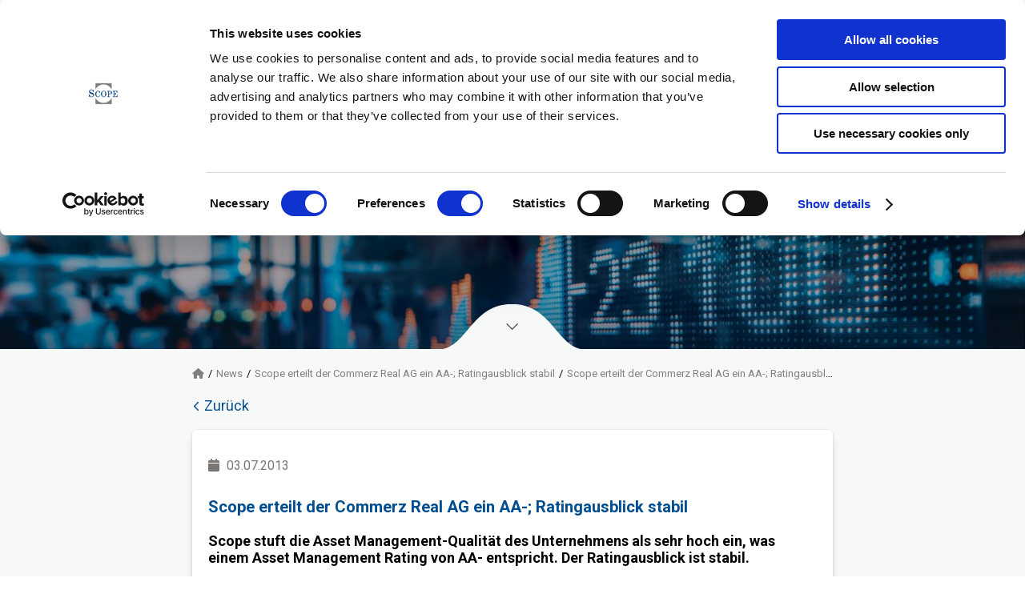

--- FILE ---
content_type: text/css
request_url: https://www.scopeexplorer.com/static/css/11.c03436d3.chunk.css
body_size: 4483
content:
.app-top{margin-top:-100px;padding-top:100px}@media screen and (max-width:768px){.app-top{margin-top:-30px}}.app-top__inner{display:-ms-flexbox;display:flex;-ms-flex-direction:column;flex-direction:column;-ms-flex-align:center;align-items:center;-ms-flex-pack:justify;justify-content:space-between;padding:45px 0}@media screen and (max-width:768px){.app-top__inner{-ms-flex-direction:column;flex-direction:column}}.app-top .app__title{color:#fff;text-align:center;font-size:32px;font-weight:700;margin:50px auto 0;max-width:800px;white-space:pre-wrap}.app-top .app__title h1{margin:0;font-size:32px}@media(max-width:768px){.app-top .app__title h1{font-size:28px}}.app-top .app__subtitle{color:#fff;margin:20px auto 0;text-align:center;max-width:800px;line-height:1.5;font-size:20px}@media screen and (max-width:768px){.app-top .app__subtitle{display:-ms-flexbox;display:flex;-ms-flex-direction:column;flex-direction:column;-ms-flex-align:center;align-items:center;-ms-flex-pack:center;justify-content:center}}.app-top .app__subtitle h2{line-height:1.5;font-size:20px;margin:0}.app-loader{position:fixed;top:0;left:0;width:100%;height:100vh;background:#fff;z-index:9;display:-ms-flexbox;display:flex;-ms-flex-align:center;align-items:center;-ms-flex-pack:center;justify-content:center}.app-main{min-height:600px;background:#f7f8f8;padding:60px 0;margin-top:20px;position:relative}@media screen and (min-height:700px){.app-main{min-height:900px}}.app-card{background:#fff;box-shadow:0 9px 9px rgba(10,31,68,.12),0 0 3px rgba(10,31,68,.12);border-radius:5px;padding:20px}.app-content{display:-ms-flexbox;display:flex}.app-static-content{background:#fff;padding:20px;border-radius:5px;box-shadow:0 9px 9px rgba(10,31,68,.12),0 0 3px rgba(10,31,68,.12);margin-left:300px}@media screen and (max-width:768px){.app-static-content{margin-left:0}}.app-static-content a:not(.button){color:#004d8f;word-break:break-all}.app-content__inner{margin:100px 0;display:-ms-flexbox;display:flex;-ms-flex-direction:column;flex-direction:column;-ms-flex-pack:center;justify-content:center;-ms-flex-align:center;align-items:center;color:#000;border-radius:5px}@media screen and (max-width:768px){.app-content__inner{margin:100px 0 30px}}.app-content__body{min-width:750px;max-width:100%;width:100%}@media screen and (max-width:768px){.app-content__body{min-width:0;padding:10px;width:100%}.app-content__body .search__header{margin-top:30px}}.app-content__footer{height:auto;font-size:12px;display:-ms-flexbox;display:flex;-ms-flex-align:center;align-items:center;-ms-flex-pack:center;justify-content:center;width:100%;border-radius:0 0 5px 5px;color:#fff}@media screen and (max-width:768px){.app-content__footer{-ms-flex-align:start;align-items:flex-start;-ms-flex-direction:column;flex-direction:column;padding:10px}}@media(max-width:340px){.app-content__footer{-ms-flex-direction:column;flex-direction:column;height:auto;padding:10px}}@media(max-width:768px){.app-content__footer--search{padding:10px 0}}.app-content__footer-inner{height:50px;display:-ms-inline-flexbox;display:inline-flex;-ms-flex-align:center;align-items:center;font-size:14px}@media screen and (max-width:768px){.app-content__footer>div:first-of-type{width:100%}}@media screen and (max-width:768px){.app-content__footer .app-content__footer-inner{height:24px;-ms-flex-pack:start;justify-content:flex-start;-ms-flex-wrap:wrap;flex-wrap:wrap}}@media screen and (max-width:768px){.app-content__footer-inner--aif{display:block}}@media screen and (max-width:768px){.funds-list__search .app-content__footer .app-content__footer-inner,.search--home .app-content__footer .app-content__footer-inner{height:auto}}.app-content__footer .link,.app-content__footer a{color:#fff;margin:0 5px;text-decoration:underline;font-weight:700}.app__search-field{margin-bottom:20px;border-bottom:1px solid #c1c1c1;display:-ms-flexbox;display:flex;-ms-flex-align:center;align-items:center}@media screen and (max-width:768px){.app__search-field{width:100%;-ms-flex-pack:justify;justify-content:space-between}}.app__search-field input{padding:12px 0;border:none;font-size:16px;color:#c1c1c1}.app__search-field input::-webkit-input-placeholder{color:#c1c1c1}.app__search-field input:-ms-input-placeholder{color:#c1c1c1}.app__search-field input::-ms-input-placeholder{color:#c1c1c1}.app__search-field input::placeholder{color:#c1c1c1}.app__search-field .icon{opacity:.4}.text--red{color:#9c1f10}.text--green{color:#6e904f}.applink--disabled{pointer-events:none}.blurred{-webkit-filter:blur(5px);filter:blur(5px)}
/*# sourceMappingURL=11.c03436d3.chunk.css.map */

--- FILE ---
content_type: text/css
request_url: https://www.scopeexplorer.com/static/css/9.704f4a01.chunk.css
body_size: 24877
content:
form[name=saveSearch]{width:auto}.app-modal{position:fixed;top:50%;left:0;right:0;margin:0 auto;transform:translateY(-50%);width:600px;z-index:5;animation-name:modalFade;animation-duration:.3s;box-shadow:0 9px 9px rgba(10,31,68,.12),0 0 1px rgba(10,31,68,.12);border:1px solid #f0efef;border-radius:5px}@media screen and (max-width:768px){.app-modal{box-sizing:border-box;width:calc(100% - 20px);margin:10px}}@keyframes modalFade{0%{transform:translateY(-50%) scale(.8);opacity:0}to{transform:translateY(-50%) scale(1);opacity:1}}.app-modal__inner{display:-ms-flexbox;display:flex;-ms-flex-direction:column;flex-direction:column;-ms-flex-align:center;align-items:center;-ms-flex-pack:center;justify-content:center;position:relative;background:#fff;color:#000;border-radius:5px}.app-modal__inner .button--primary-inverted{position:absolute;left:calc(100% + 7px);top:0;box-shadow:0 9px 9px rgba(10,31,68,.12),0 0 1px rgba(10,31,68,.12);border:1px solid #f0efef}@media (-ms-high-contrast:none),screen and (-ms-high-contrast:active){.app-modal__inner .button--primary-inverted{width:120px}}@media screen and (max-width:1200px){.app-modal__inner .button--primary-inverted{right:0;left:auto;box-shadow:none;border:none}}@media screen and (max-width:1200px){.app-modal__inner .button--primary-inverted .close-text{display:none}}.app-modal .app-content__footer{background:#f7f8f8;color:#000;text-align:center;-ms-flex-pack:center;justify-content:center;width:calc(100% + 30px);margin-left:-15px}.app-modal .app-content__footer .link,.app-modal .app-content__footer a{color:#004d8f;font-weight:400;text-decoration:none}.app-modal .app-content__footer button{padding:11px 20px;margin:0 10px}.app-modal--funds-list .app-content__footer{padding:10px}.app-modal__overlay{position:fixed;top:0;left:0;right:0;margin:0 auto;width:100%;height:100vh;background:rgba(0,0,0,.3);z-index:4}.modal__header{color:#000;font-size:21px;font-weight:700;text-align:center;line-height:32px;margin:20px 0;max-width:100%}@media screen and (max-width:768px){.modal__header{font-size:18px;max-width:calc(100% - 100px)}}.modal__body li{margin:5px 0}.app-modal.app-modal--aif-benchmarks{width:800px}@media screen and (max-width:768px){.app-modal.app-modal--aif-benchmarks{width:calc(100% - 20px)}}.app-modal.app-modal--aif-benchmarks .modal__body,.app-modal.app-modal--aif-select-funds .modal__body{max-height:400px;overflow:auto}.app-modal.app-modal--aif-select-funds .checkbox>span{max-width:100%}.aif-fund{display:-ms-flexbox;display:flex;-ms-flex-align:center;align-items:center;-ms-flex-pack:justify;justify-content:space-between}.aif-fund__name{width:calc(100% - 30px);cursor:pointer}.aif-fund .form__group--checkbox,.aif-select-all .form__group--checkbox{margin:5px 0}.aif-select-all{margin-top:10px;border-top:1px solid #f0efef;border-bottom:1px solid #f0efef}.app-modal.app-modal--aif-select-funds .modal__footer{display:-ms-flexbox;display:flex;-ms-flex-pack:end;justify-content:flex-end}.app-modal--news-form .modal__body{max-height:500px;overflow:auto}form[name=assetManagerNewsForm] .form__group--right{-ms-flex-align:center;align-items:center}.app-modal--comparison{width:1000px}@media screen and (max-width:1023px){.app-modal--comparison{width:calc(100% - 20px);margin:0 10px}}.app-modal.app-modal--comparison .chart__controls{padding:0 10px 20px 30px}@media screen and (max-width:768px)and (min-height:900px){.app-modal--comparison .modal__body{max-height:700px}}@media screen and (max-width:768px)and (min-height:670px)and (max-height:900px){.app-modal--comparison .modal__body{max-height:450px}}@media screen and (max-width:768px)and (max-width:670px){.app-modal--comparison .modal__body{max-height:350px}}@media screen and (max-width:768px)and (max-height:400px){.app-modal--comparison .modal__body{max-height:160px}}.app-modal--comparison .chart__content{width:100%}.compare-funds{display:-ms-flexbox;display:flex;-ms-flex-align:center;align-items:center;width:100%;-ms-flex-pack:start;justify-content:flex-start;margin-bottom:20px}@media screen and (max-width:1023px){.compare-funds{-ms-flex-direction:column;flex-direction:column}}.compare-funds .loading__wrapper.loading__wrapper--small{margin:0 0 0 15px;width:auto}.compare-fund:first-of-type{margin-left:30px;width:230px}@media screen and (max-width:1023px){.compare-fund:first-of-type{margin:5px 0;width:auto}}.compare-fund{max-width:33%;z-index:1;position:relative;margin-right:10px}@media screen and (max-width:1023px){.compare-fund{max-width:100%;width:100%;margin:5px 0;padding:0 20px}}@media screen and (max-width:1023px){.compare-fund:first-of-type{z-index:1}}@media screen and (max-width:1023px){.compare-fund:nth-of-type(2){z-index:2}}.compare-fund__label{font-size:13px;margin-bottom:5px;color:#7a7673}.compare-fund__current{font-weight:700;max-width:230px}@media screen and (max-width:1023px){.compare-fund__current{width:200px;width:100%}}.compare-fund .search__autocomplete{padding:0;box-shadow:none;border:1px solid #c1c1c1;max-width:270px}@media screen and (max-width:1023px){.compare-fund .search__autocomplete{max-width:200px;width:200px;max-width:100%;width:100%}}.compare-fund .autocomplete__inner>div:nth-child(2){width:calc(100% - 83px)}@media screen and (max-width:1023px){.compare-fund .autocomplete__inner>div:nth-child(2){width:calc(100% - 38px)}}.compare-fund .search__autocomplete input{text-overflow:ellipsis}.compare-fund .search__autocomplete input[role=combobox]+div{width:calc(100% + 83px);margin-left:-40px;padding:0}@media screen and (max-width:1023px){.compare-fund .search__autocomplete input[role=combobox]+div{width:calc(100% + 44px);margin-left:-6px}}@media screen and (max-width:1023px){.compare-fund .autocomplete__inner .icon--close,.compare-fund .search__loading-wrapper{right:0}}.compare-fund .autocomplete__menu-item{height:auto;margin:5px 0;font-weight:400;padding:3px 10px}@media screen and (max-width:1023px){.compare-fund .autocomplete__menu-item{margin:0}}.compare-fund__button-wrapper,.comparison-controls--left{display:-ms-flexbox;display:flex}.comparison-controls--left{-ms-flex-align:center;align-items:center}.comparison-controls--left .fund__record-info{margin-left:15px}.app-modal.app-modal--conferences{width:900px}@media screen and (max-width:1023px){.app-modal.app-modal--conferences{width:calc(100% - 20px)}}.app-modal.app-modal--conferences .modal__body{max-height:500px;overflow:auto}@media screen and (max-width:1023px){.app-modal.app-modal--conferences .modal__body{max-height:400px}}.conference-form{display:-ms-flexbox;display:flex}@media screen and (max-width:768px){.conference-form{-ms-flex-direction:column;flex-direction:column}}.conference-form textarea{resize:none}.conference-form__col{width:50%;padding:10px}@media screen and (max-width:768px){.conference-form__col{width:100%}}.datetime-group{display:-ms-flexbox;display:flex;-ms-flex-align:start;align-items:flex-start}@media screen and (max-width:768px){.datetime-group{-ms-flex-pack:justify;justify-content:space-between}}@media screen and (max-width:600px){.datetime-group{-ms-flex-direction:column;flex-direction:column;-ms-flex-align:start;align-items:flex-start}}.datetime-group .form__group--select{margin-left:10px}@media screen and (max-width:1023px){.datetime-group .form__group--select{margin-left:0}}.datetime-group .select__control{width:110px}@media screen and (max-width:1023px){.datetime-group .select__control{width:162px}}.datetime-group .select__placeholder{font-size:14px}.conference-form .form__group--select>div{display:-ms-flexbox;display:flex;-ms-flex-direction:column;flex-direction:column}.app-modal.app-modal--confirm-modal{width:400px;margin:0 auto}@media screen and (max-width:500px){.app-modal.app-modal--confirm-modal{width:300px}}@media screen and (max-width:360px){.app-modal.app-modal--confirm-modal{width:calc(100% - 20px)}}.app-modal.app-modal--confirm-modal p{text-align:center}@media screen and (max-width:1200px){.app-modal.app-modal--confirm-modal p{padding:0 35px}}.modal__footer{padding:20px 0;text-align:center;border-top:1px solid #f0efef}.app-modal.app-modal--exclusions{z-index:5}.exclusions-wrapper{width:100%}.exclusions{max-height:300px;overflow:auto;margin:40px auto 20px;width:calc(100% - 40px)}.exclusion-item{height:36px;display:-ms-flexbox;display:flex;-ms-flex-align:center;align-items:center;padding:0 10px;border-bottom:1px solid #f0efef}.exclusion-item a{color:#004d8f;text-decoration:none;font-weight:700}.app-modal.app-modal--fund-documents{width:1000px}@media screen and (max-width:768px){.app-modal.app-modal--fund-documents{width:calc(100% - 20px)}}.fund-documents-modal{display:-ms-flexbox;display:flex;-ms-flex-pack:justify;justify-content:space-between}@media screen and (max-width:768px){.fund-documents-modal{-ms-flex-direction:column;flex-direction:column}}.fund-documents-modal .app-table--secondary-wrapper,.fund-documents-modal form{width:calc(50% - 15px)}@media screen and (max-width:768px){.fund-documents-modal .app-table--secondary-wrapper,.fund-documents-modal form{width:100%}}.fund-documents-modal .app-table--secondary-wrapper{max-height:400px}.app-table--secondary.app-table--fund-documents .cell--download,.app-table--secondary.app-table--fund-documents .cell--edit,.app-table--secondary.app-table--fund-documents .cell--remove{width:40px;min-width:40px;text-align:center}.app-modal--documents .modal__body,.app-modal--documents .modal__body .news__box{width:100%}.app-modal--documents .modal__body .news__box:last-of-type{border:none}.app-modal--invoice{text-align:center}.payment-success__icon{color:#6e904f;font-size:70px}.payment-invoice{display:-ms-flexbox;display:flex;-ms-flex-pack:center;justify-content:center;-ms-flex-align:center;align-items:center;margin:40px auto}form[name=premium]{width:500px}@media screen and (max-width:768px){form[name=premium]{width:100%}}form[name=premium] .form__group--right,form[name=requestEsgTeamRating] .form__group--right{-ms-flex-align:center;align-items:center}form[name=premium] .form__group--right .loading__wrapper,form[name=requestEsgTeamRating] .form__group--right .loading__wrapper{margin-right:15px}.modal__body{width:100%;padding:0 15px;-ms-scroll-chaining:none;overscroll-behavior:contain}@media screen and (max-width:768px){.modal__body{max-height:400px;overflow:auto}}@media screen and (max-width:768px)and (orientation:landscape){.modal__body{max-height:200px;overflow:auto}}@media screen and (max-width:570px)and (orientation:landscape){.modal__body{max-height:150px;overflow:auto}}.app-modal--premium-fund-search .modal__body{padding:0 30px 30px;width:100%}.fund-search__results{max-height:300px;overflow:auto}.fund-search__results a{color:#004d8f;text-decoration:none;font-weight:700}form[name=premiumFundSearch]{display:-ms-flexbox;display:flex;width:100%;-ms-flex-align:end;align-items:flex-end}@media screen and (max-width:768px){form[name=premiumFundSearch]{-ms-flex-direction:column;flex-direction:column}}form[name=premiumFundSearch] .form__group:first-of-type{width:calc(100% - 240px)}@media screen and (max-width:768px){form[name=premiumFundSearch] .form__group:first-of-type{width:100%}}form[name=premiumFundSearch] .form__group--right{margin:0 0 0 10px}@media screen and (max-width:768px){form[name=premiumFundSearch] .form__group--right{margin:10px 0 0}}form[name=premiumFundSearch] .form__group--right .loading__indicator{margin-bottom:8px}.fund-search__results.premium__content{width:100%;margin-top:30px}.app-modal--get-premium{text-align:center}.app-modal--get-premium a{color:#004d8f}.app-modal--get-premium small{display:block;max-width:400px;margin:20px auto}.app-modal--get-premium .modal__body{max-height:400px;overflow:auto}@media(min-width:1600px)and (min-height:800px){.app-modal--get-premium .modal__body{max-height:500px}}.payment-summary{margin:30px auto;width:100%;max-width:700px}.payment-summary h3{border-bottom:1px solid #f0efef;padding-bottom:10px;margin:10px 0;text-align:left}.payment-summary__item{display:-ms-flexbox;display:flex;padding:5px 0}.payment-summary__item span{width:160px;text-align:right}.payment-summary__item small{margin:0;font-size:11px}.payment-summary__item-value{font-weight:700;width:200px;text-align:left;padding-left:20px}.payment-summary__item-currency{text-transform:uppercase}.payment-purchase{display:-ms-flexbox;display:flex;-ms-flex-pack:center;justify-content:center;-ms-flex-align:center;align-items:center;margin-bottom:20px}.app-modal--get-premium .form__group{display:block;margin:5px 0}.app-modal--get-premium .form__group label{width:160px;display:inline-block;text-align:right}.app-modal--get-premium .form__group .select,.app-modal--get-premium .form__group input{display:inline-block;width:calc(100% - 180px);margin-left:20px}.app-modal--get-premium .form__group .css-b8ldur-Input,.app-modal--get-premium .form__group .select__input,.app-modal--get-premium .form__group .select__value-container{height:37px;margin:0;padding-top:0;padding-bottom:0}.app-modal--get-premium .form__group .select__single-value+div{padding:0}.app-modal--get-premium .form__group .select__value-container input{margin-left:0}.app-modal--get-premium .form__group--select{margin-top:7px}.app-modal--get-premium .form__error{display:block;width:100%;text-align:right}@media(max-width:768px){.app-modal--register .modal__header{margin:40px 0 0}}.app-modal--register .modal__body{padding:0 30px 30px}form[name=register],form[name=wholesaleRegister]{width:100%;max-height:540px;min-height:300px;padding:0 0 20px}@media(max-width:768px){form[name=register],form[name=wholesaleRegister]{width:100%;padding:0 20px 20px}}form[name=wholesaleRegister] .select__menu-list{max-height:540px}form[name=logIn],form[name=requestResetPassword]{width:300px}@media(max-width:768px){form[name=logIn],form[name=requestResetPassword]{width:100%;max-height:400px;overflow-y:auto;width:270px}}form[name=logIn] .form__group .loading__wrapper{position:absolute;right:40px}@media(max-width:768px){form[name=logIn] .form__group .loading__wrapper{right:20px}}form[name=wholesaleRegister] .form__group--select{margin-top:10px}form[name=wholesaleRegister] .form__group--select>div{width:100%}form[name=wholesaleRegister] .select__value-container{height:37px;-ms-flex-align:center;align-items:center}form[name=wholesaleRegister] .select__value-container .select__single-value{width:calc(100% - 50px);display:-ms-flexbox;display:flex;-ms-flex-align:center;align-items:center;height:100%;position:relative}form[name=wholesaleRegister] .select__value-container .select__input{height:28px}form[name=wholesaleRegister] .select__value-container .select__input input{height:0}.register-texts{font-size:12px;padding-bottom:30px}.register-texts a{color:#004d8f}.register-texts .checkbox>span{font-size:12px;max-width:none;text-overflow:clip;line-height:1.2;overflow:auto;white-space:normal;display:-ms-inline-flexbox;display:inline-flex}.register-texts .checkbox>span:before{min-width:18px}.login-aif-page-info{text-align:center;font-size:14px}.login-aif-page-info p{color:#004d8f;margin-top:0;font-size:12px;margin-bottom:20px}.app-modal.app-modal--login .modal__header{color:#004d8f}.app-modal .ReactPasswordStrength-input{font-size:14px}.register-footer,.sign-in-link{display:-ms-flexbox;display:flex;-ms-flex-align:center;align-items:center;-ms-flex-pack:justify;justify-content:space-between}.sign-in-link{font-size:14px}.register-footer .button--secondary-orange{margin-right:15px}.finish-register-button{display:-ms-inline-flexbox;display:inline-flex}.register-last-step__icon img{width:100px}.register-last-step{display:-ms-flexbox;display:flex;-ms-flex-align:center;align-items:center;-ms-flex-pack:center;justify-content:center;-ms-flex-direction:column;flex-direction:column}.register-types__header{text-align:center;font-weight:700;font-size:20px}.register-types{display:-ms-flexbox;display:flex;-ms-flex-pack:center;justify-content:center;padding:30px 0}@media screen and (max-width:768px){.register-types{-ms-flex-direction:column;flex-direction:column;padding:0}}.register-type{border-radius:4px;box-shadow:0 4px 9px rgba(10,31,68,.12),0 0 1px rgba(10,31,68,.12);padding:20px;margin:0 10px;text-align:center;width:40%;cursor:pointer;transition:all .15s ease-in;border:1px solid #fff}@media screen and (max-width:768px){.register-type{width:auto;margin:15px 10px}}.register-type:hover{border:1px solid #004d8f}.register-type--active{color:#fff;background-color:#004d8f;border:1px solid #004d8f}.register-type--active .register-type__icon{-webkit-filter:brightness(100);filter:brightness(100)}.register-type__name{font-weight:700;font-size:20px}@keyframes toastAnimation{0%{opacity:1;transform:translateX(200%)}5%{transform:translateX(0)}95%{opacity:1}to{display:none;opacity:0}}.toast{-ms-flex-align:start;align-items:flex-start;border-radius:5px;color:#fff;display:-ms-flexbox;display:flex;padding:16px;animation-name:toastAnimation;animation-duration:10s;animation-fill-mode:forwards;animation-timing-function:ease}.toast:not(:last-child){margin:0 0 12px}.toast__content{-ms-flex:1 1 auto;flex:1 1 auto;margin:0 12px 0 0;overflow:hidden;text-overflow:ellipsis}.toast__dismiss{-webkit-appearance:none;-moz-appearance:none;background:transparent;border:0;color:inherit;cursor:pointer;display:block;-ms-flex:0 0 auto;flex:0 0 auto;font:inherit;padding:0}.toasts{bottom:24px;position:fixed;right:24px;width:270px;z-index:9999}.top-asset-manager-funds__list{max-height:350px;overflow-x:auto;overflow-y:scroll;-ms-scroll-chaining:none;overscroll-behavior:contain}.top-asset-manager-funds .fund__number{background-color:#fff}.top-asset-manager-funds .fund__header{min-width:0;padding-right:7px}.top-asset-manager-funds .fund .fund__name,.top-asset-manager-funds .fund__header .fund__name{width:200px}@media screen and (max-width:1023px){.top-asset-manager-funds .fund .fund__name,.top-asset-manager-funds .fund__header .fund__name{width:calc(100% - 55px);height:90px;border-right:none}}.top-asset-manager-funds .fund__peergroup{width:180px;font-weight:400;padding:0 10px;text-align:center}@media screen and (max-width:1023px){.top-asset-manager-funds .fund__peergroup{width:100%}}.top-asset-manager-funds .fund__rank_in_peergroup{width:100px}@media screen and (max-width:1023px){.top-asset-manager-funds .fund__rank_in_peergroup{width:100%}}.top-asset-manager-funds .fund__rank{font-size:24px;font-weight:400;color:#444}.app-header{height:80px;display:-ms-flexbox;display:flex;-ms-flex-align:stretch;align-items:stretch;-ms-flex-pack:start;justify-content:flex-start;position:fixed;top:0;width:100%;z-index:5;transition:background .3s ease-in;background:#fff;box-shadow:0 9px 9px rgba(10,31,68,.12),0 0 3px rgba(10,31,68,.12);border-bottom:1px solid transparent}@media screen and (max-width:1200px){.app-header{height:70px;border-bottom:1px solid #f0efef}}.app-container--header,.app-header__inner{display:-ms-flexbox;display:flex}.app-header__inner{-ms-flex-pack:justify;justify-content:space-between;-ms-flex-align:center;align-items:center;width:100%;position:relative}@media screen and (max-width:1200px){.app-header__inner{-ms-flex-direction:column;flex-direction:column;-ms-flex-align:start;align-items:flex-start;-ms-flex-pack:center;justify-content:center}}.app-header__logo{color:#fff;text-align:right;width:160px}@media screen and (max-width:1200px){.app-header__logo{width:100%;-ms-flex-pack:justify;justify-content:space-between;display:-ms-flexbox;display:flex;-ms-flex-align:center;align-items:center}}.header__logo{background-image:url(/images/logos/scope-explorer.svg);background-position:0 0;background-repeat:no-repeat;background-color:transparent;background-size:contain;width:200px;height:40px}.app-header__toggle{display:none}@media screen and (max-width:1200px){.app-header__toggle{display:-ms-flexbox;display:flex;-ms-flex-direction:column;flex-direction:column;width:30px;height:30px;cursor:pointer}}.toggle__bar{background:#004d8f;height:3px;width:30px;margin:3px 0;display:block}.app-header__nav{border-radius:5px;color:#fff;height:100%;display:-ms-flexbox;display:flex}@media screen and (max-width:1200px){.app-header__nav{position:fixed;left:0;top:70px;display:none;border-radius:0;padding:10px 0;animation-name:navFade;animation-duration:.3s;background:#fff;height:auto}.app-header__nav--opened{display:-ms-flexbox;display:flex;width:100%}}@keyframes navFade{0%{transform:translateY(-10%);opacity:0}to{transform:translateY(0);opacity:1}}.app-header__nav ul{list-style-type:none;padding:0;margin:0;display:-ms-flexbox;display:flex}@media screen and (max-width:1200px){.app-header__nav ul{width:100%;-ms-flex-direction:column;flex-direction:column}}.app-header__nav ul li{display:-ms-inline-flexbox;display:inline-flex;-ms-flex-align:center;align-items:center;-ms-flex-pack:center;justify-content:center;position:relative}@media screen and (max-width:1200px){.app-header__nav ul li{display:block}.app-header__nav ul li .icon{display:none}}.icon--arrow-down-white{-webkit-filter:brightness(0);filter:brightness(0)}.app-header__nav ul li .link,.app-header__nav ul li a{text-decoration:none;color:#000;transition:color .1s ease-in;display:-ms-flexbox;display:flex;-ms-flex-align:center;align-items:center;height:100%}@media screen and (max-width:1200px){.app-header__nav ul li .link,.app-header__nav ul li a{-ms-flex-pack:center;justify-content:center;color:#004d8f;display:-ms-inline-flexbox;display:inline-flex}}.app-header__nav ul li .link--logout{padding:5px 0}@media screen and (max-width:768px){.app-header__nav ul li .link--logout{padding:0}}.app-header__nav ul li .link--user{min-width:100px;-ms-flex-pack:justify;justify-content:space-between}.app-header__nav ul li .link__wrapper{margin:10px 15px}@media screen and (max-width:1200px){.app-header__nav ul li .link__wrapper{display:block}}@media screen and (max-width:768px){.app-header__nav ul li .link__wrapper{margin:5px 15px}}@media screen and (max-width:768px)and (orientation:landscape){.app-header__nav ul li .link__wrapper{margin:0}}@media screen and (max-width:1200px){.app-header__nav ul .link__wrapper{display:block;margin:10px 15px;text-align:center}}@media screen and (max-width:768px){.app-header__nav ul .link__wrapper{margin:5px 15px}}.app-header__nav ul .link__wrapper a{text-decoration:none}.app-header__nav ul li.link--active a,.app-header__nav ul li .link:hover,.app-header__nav ul li a:hover{color:#004d8f}.app-header__nav ul li.link--premium span:not(.link__wrapper){border:1px solid orange;padding:10px 15px;color:orange}.app-header__nav ul li .fa{margin-right:10px}.app-header__nav ul li .fa.fa-chevron-down,.app-header__nav ul li .fa.fa-chevron-up{margin:0 0 0 10px}.app-header__nav .user-name{max-width:90px;overflow:hidden;text-overflow:ellipsis;display:inline-block;white-space:nowrap}.sub-menu{display:none}.link--account .fas.fa-user-circle{font-size:24px;padding:3px}.link--account .sub-menu{min-width:155px}.link--publications .sub-menu{width:210px;left:0}.link--services .sub-menu{width:240px;left:0}.link--scopeAwards .sub-menu{width:180px}.link--publications .sub-menu--visible:before,.link--services .sub-menu--visible:before{left:20px}.sub-menu--visible.sub-menu--user{width:200px}.link--publications .fa,.link--services .fa{margin-left:7px;font-size:12px}.sub-menu--visible{position:absolute;background:#fff;width:100%;top:90px;right:0;color:#000;padding:5px 15px;border-radius:5px;animation-name:menuFade;animation-duration:.3s;z-index:5;box-shadow:0 9px 9px rgba(10,31,68,.12),0 0 3px rgba(10,31,68,.12);display:block}@media screen and (max-width:1200px){.sub-menu--visible{display:none}}.sub-menu--visible:before{content:"";margin-left:10px;width:0;height:0;border-left:7px solid transparent;border-right:7px solid transparent;border-bottom:7px solid #fff;position:absolute;top:-7px;right:20px}@keyframes menuFade{0%{transform:translateY(-50%) scale(.8);opacity:0}to{transform:translateY(0) scale(1);opacity:1}}.app-header__nav ul li .sub-menu--visible a{color:#000;padding:5px 0;margin:0}.app-header__nav ul li .sub-menu--visible .link--active{color:#004d8f;font-weight:700}.app-header__nav ul li .sub-menu--visible a:hover{color:#004d8f}.nav-slider{height:2px;position:fixed;top:58px;width:80px;transition:all .3s ease-in-out;background:#004d8f}@media screen and (max-width:1200px){.app-header__nav ul li.link--lang,.nav-slider{display:none}}.app-header__nav ul li.link--lang-mobile{display:none}@media screen and (max-width:1200px){.app-header__nav ul li.link--lang-mobile{display:-ms-flexbox;display:flex;color:#004d8f}}@media screen and (max-width:1200px){.lang-separator{margin:0 10px}}@media screen and (max-width:1200px){.app-header__nav ul li.link--account,.app-header__nav ul li.link--publications,.app-header__nav ul li.link--services{display:none}}@media screen and (min-width:1200px){.app-header__nav ul li.link--mobile{display:none}}.link--account .link__label{max-width:100px;overflow:hidden;text-overflow:ellipsis}
/*# sourceMappingURL=9.704f4a01.chunk.css.map */

--- FILE ---
content_type: text/css
request_url: https://www.scopeexplorer.com/static/css/7.e8f28a65.chunk.css
body_size: 144182
content:
.aif-benchmarks{padding:0;position:relative;margin:50px 0}.aif-benchmarks:after{content:"";display:block;position:absolute;width:1px;background:#004d8f;height:calc(100% + 141px);left:-50px;top:-52px}@media screen and (max-width:768px){.aif-benchmarks .box__name{-ms-flex-direction:column;flex-direction:column}}.benchmark-top{display:-ms-flexbox;display:flex;-ms-flex-pack:justify;justify-content:space-between;-ms-flex-align:center;align-items:center}@media screen and (max-width:768px){.benchmark-top{-ms-flex-wrap:wrap;flex-wrap:wrap}}.benchmark-top .button--secondary{margin-left:10px}@media screen and (max-width:768px){.benchmark-top .button--secondary{margin:5px 0}}@media screen and (max-width:768px){.box__name-controls{display:-ms-flexbox;display:flex;-ms-flex-align:center;align-items:center;width:100%;-ms-flex-pack:justify;justify-content:space-between}}.toggle-benchmarks{border:none;background:transparent;color:#004d8f;cursor:pointer;font-size:20px;margin-left:30px}.benchmark-items{display:-ms-flexbox;display:flex;-ms-flex-pack:justify;justify-content:space-between;-ms-flex-wrap:wrap;flex-wrap:wrap}.benchmark-item{width:calc(50% - 10px);padding-bottom:60px;margin-top:20px;border-bottom:1px solid #f0efef}@media screen and (max-width:768px){.benchmark-item{width:100%}}.benchmark__title{color:#004d8f;font-weight:700;font-size:18px;margin-bottom:10px;min-height:44px}.benchmark__fund-info{position:relative;display:-ms-flexbox;display:flex;height:50px}.benchmark__fund-info-inner{margin-left:30px;margin-top:5px}.benchmark__scale{background-color:#004d8f;width:100%;height:40px;position:relative;margin-top:25px}.benchmark__median-dividier{position:absolute;top:-5px;height:50px;width:2px;background-color:#9c1f10}.benchmark__fund{position:absolute;width:16px;height:16px;border-radius:50%;background-color:orange;top:12px}.benchmark__median{width:100px;text-align:center;position:absolute;top:-25px}@media screen and (max-width:768px){.benchmark__median{padding:3px;background-color:#fff;box-shadow:0 9px 9px rgba(10,31,68,.12),0 0 3px rgba(10,31,68,.12);top:-35px}}@media screen and (max-width:768px){.benchmark__median b{display:block}}.benchmark__max,.benchmark__min{position:absolute;bottom:-25px}.benchmark__max{right:0}form[name=contact]{width:100%;max-width:800px;margin:50px auto 0;background:#f7f8f8;border-radius:5px;padding:20px 30px 10px;box-shadow:0 9px 9px rgba(10,31,68,.12),0 0 1px rgba(10,31,68,.12)}form[name=contact] .form__group--right{-ms-flex-align:center;align-items:center}form[name=contact] .form__group--right .loading__wrapper{margin-right:15px}.contact-form__row{display:-ms-flexbox;display:flex;-ms-flex-pack:justify;justify-content:space-between}@media screen and (max-width:768px){.contact-form__row{-ms-flex-direction:column;flex-direction:column}}.contact-form__row .form__group{width:48%}@media screen and (max-width:768px){.contact-form__row .form__group{width:100%}}.contact__sections{display:-ms-flexbox;display:flex;-ms-flex-pack:start;justify-content:flex-start}@media screen and (max-width:768px){.contact__sections{-ms-flex-direction:column;flex-direction:column}}.contact__item{display:-ms-flexbox;display:flex;line-height:1.5;-ms-flex-direction:column;flex-direction:column;width:40%}@media screen and (max-width:768px){.contact__item{width:100%}}.contact__item .link{text-decoration:none}.contact__item .fa{margin-right:5px}.contact__person{display:-ms-flexbox;display:flex}.item{margin-top:10px}.multiline{white-space:pre-line}.item__image{width:120px;margin-right:20px}.item__image img{max-width:100%}.scope-info{margin-top:30px}.scope-info__row{display:-ms-flexbox;display:flex;margin:15px 0}@media screen and (max-width:768px){.scope-info__row{-ms-flex-direction:column;flex-direction:column}}.scope-info__col{margin-right:15px}@media screen and (max-width:768px){.scope-info__col{margin:5px 0}}.hubspot__contact-form{width:100%;max-width:1000px;margin:50px auto 0;background:#f7f8f8;border-radius:5px;padding:20px 30px 10px;box-shadow:0 9px 9px rgba(10,31,68,.12),0 0 1px rgba(10,31,68,.12)}.scroll-to{content:"";width:172px;height:58px;background-image:url(/images/icons/home-scroll.png);background-position:0 0;background-repeat:no-repeat;background-color:transparent;display:block;position:absolute;top:-57px;margin:0 auto;left:0;right:0;cursor:pointer}.fund__container{max-width:100%}.fund__container .fund{z-index:3}@media screen and (max-width:1023px){.fund__container .fund{-ms-flex-pack:center;justify-content:center}}.fund__container .rating--private{font-size:14px}.fund__header{width:100%;display:-ms-flexbox;display:flex;-ms-flex-align:center;align-items:center;min-width:1000px}@media screen and (max-width:1023px){.fund__header{display:none}}.fund__header .select__dropdown-indicator{padding:4px 8px}.fund__header .select__control{min-height:28px;min-width:140px}.fund__header .fund__perf-risk{width:calc(100% - 838px)}@media screen and (min-width:1023px)and (max-width:1200px){.fund__header .fund__perf-risk{width:calc(100% - 655px)}}@media screen and (max-width:1023px){.fund__col.fund__perf-risk{width:340px;border:none}}.fund__header .select{margin-left:15px}.fund{width:100%;background:#fff;box-shadow:0 9px 9px rgba(10,31,68,.12),0 0 3px rgba(10,31,68,.12);border:1px solid #ddd;border-radius:5px;margin-bottom:15px;height:90px;display:-ms-flexbox;display:flex;-ms-flex-align:center;align-items:center;font-weight:700;color:#000;font-size:15px;position:relative}@media screen and (max-width:1023px){.fund{-ms-flex-wrap:wrap;flex-wrap:wrap;height:auto}}.fund__col{border-right:1px solid #f0efef;height:100%;display:-ms-flexbox;display:flex;-ms-flex-align:center;align-items:center;-ms-flex-pack:center;justify-content:center;min-width:80px;position:relative}@media screen and (max-width:1023px){.fund__col{min-height:70px;position:static}}.fund__col .form__group--select{z-index:4}.fund__col:last-of-type{border-right:none}.fund__header .fund__col{font-size:13px;color:#7a7673;height:55px;text-align:center}@media screen and (min-width:1023px)and (max-width:1200px){.fund__header .fund__col{border:none}}.top-asset-manager-funds .fund__header .fund__col{border:none}.fund .fund__col{height:90px;background:#fff}.fund .highlighted,.selected-fund .highlighted{z-index:4}.fund__number{width:90px;background:#f7f8f8;position:relative;color:#004d8f;font-size:32px;font-weight:700}@media screen and (max-width:1023px){.fund__number{border-bottom:1px solid #f0efef;position:static}}.fund__number--B .fund__number-inner{opacity:.8}.fund__number--C .fund__number-inner{opacity:.65}.fund__number--D .fund__number-inner{opacity:.5}.fund__number--E .fund__number-inner{opacity:.4}.fund__number .fund__number-inner{display:-ms-flexbox;display:flex;width:100%;-ms-flex-pack:center;justify-content:center;height:100%;-ms-flex-align:center;align-items:center;position:relative;background:#f7f8f8}@media screen and (max-width:1023px){.fund__number .fund__number-inner{position:static}}.fund .fund__number{padding:0;height:91px;border-top:1px solid #ddd;top:0;position:relative;z-index:4}@media screen and (max-width:1023px){.fund .fund__number{position:static;border:none;border-bottom:1px solid #f0efef;width:80px;height:110px}}@media screen and (max-width:1023px){.fund .fund__number .fund__number-inner{background:#fff}}.fund .fund__number:before{content:"";width:28px;height:100px;background-image:url(/images/search-results-arrow-left.png);background-position:0 0;background-repeat:no-repeat;background-color:transparent;background-size:21px 98px;position:absolute;left:-20px;top:-1px}@media screen and (max-width:1023px){.fund .fund__number:before{display:none}}.fund__header .fund__number{font-weight:400}.fund .fund__name,.fund__header .fund__name{width:calc(100% - 800px);-ms-flex-pack:start;justify-content:flex-start;padding:0 20px}@media screen and (max-width:1023px){.fund .fund__name,.fund__header .fund__name{width:calc(100% - 80px);border-bottom:1px solid #f0efef;padding:0 10px}}@media screen and (max-width:768px){.fund .fund__name,.fund__header .fund__name{padding-right:40px}}.fund__container--aif .fund .fund__name,.fund__container--aif .fund__header .fund__name{width:calc(100% - 680px)}@media screen and (max-width:1023px){.fund__container--aif .fund .fund__name,.fund__container--aif .fund__header .fund__name{width:calc(100% - 80px)}}@media screen and (max-width:1023px){.fund .fund__name{height:110px}}.fund__header .fund__col .fa,.selected-fund__header .fund__col .fa{margin-left:5px}.fund__header .fund__col .fa-info-circle,.selected-fund__header .fund__col .fa-info-circle{color:#c1c1c1}.fund__isin{font-size:12px;font-weight:400;color:#7a7673;display:-ms-flexbox;display:flex;-ms-flex-pack:justify;justify-content:space-between;width:100%}@media screen and (min-width:768px)and (max-width:1200px){.fund__isin{-ms-flex-direction:column;flex-direction:column}}.fund__points{width:120px}@media screen and (max-width:1023px){.fund__points{width:80px;border:none;-ms-flex-direction:column;flex-direction:column;-ms-flex-pack:center;justify-content:center}}.fund__eltif{font-weight:400;width:140px;padding:0 .5rem;font-size:13px;text-align:center}@media screen and (max-width:1023px){.fund__eltif{width:100%;min-height:unset;height:auto!important;border:none}}@media screen and (max-width:1023px){.fund__eltif .fund__label{height:auto}}@media screen and (max-width:1023px){.fund__points .fund__label{margin:0 10px 10px;height:auto}}.fund__loss{width:100px;padding:0}@media screen and (max-width:1023px){.fund__loss{border-top:1px solid #f0efef;border-bottom:1px solid #f0efef;-ms-flex-direction:column;flex-direction:column;width:90px}}.fund_performance{width:190px;padding:0}@media screen and (max-width:1023px){.fund_performance{border-top:1px solid #f0efef;border-bottom:1px solid #f0efef;-ms-flex-direction:column;flex-direction:column;width:calc(100% - 160px);height:90px!important;-ms-flex-pack:start;justify-content:flex-start}}.fund_performance .form__group--select{width:100%;padding:0 20px}.fund_performance .form__group--select .select{width:100%}@media screen and (max-width:1023px){.fund__loss{width:calc(100% - 250px)}}.fund__more{width:160px;padding:0;-ms-flex-direction:column;flex-direction:column}@media screen and (max-width:1023px){.fund__more{width:100%;-ms-flex-direction:row;flex-direction:row}}.fund__label{display:none}@media screen and (max-width:1023px){.fund__label{display:block;font-size:13px;color:#c1c1c1;height:30px;text-align:center;margin:10px}}.fund__name a{color:#000;text-decoration:none;display:-ms-flexbox;display:flex;-ms-flex-align:center;align-items:center;width:100%}@media screen and (max-width:1023px){.fund__name a{font-size:14px;-ms-flex-direction:column;flex-direction:column;-ms-flex-align:start;align-items:flex-start}}.fund__name-inner{width:100%}.fund__name-details{margin-top:.75rem;display:-ms-flexbox;display:flex;-ms-flex-direction:column;flex-direction:column;grid-gap:.5rem;gap:.5rem;font-size:13px}.fund__name-value{font-weight:700}@media screen and (min-width:768px)and (max-width:1200px){.fund__name-value{font-size:14px}}.fund__name span.fa-star{width:30px}.fund__name span.fund__logo{margin-right:20px;display:-ms-flexbox;display:flex;-ms-flex-align:center;align-items:center;width:90px}.fund__logo__image{width:90px}.fund__name a>span img{width:100px}@media screen and (max-width:1023px){.fund__name a>span img{width:120px}}.fund__container .fund__logo-wrapper{margin-bottom:0}.fund__logo-wrapper{display:-ms-flexbox;display:flex;-ms-flex-align:center;align-items:center;min-width:110px}@media screen and (min-width:1023px)and (max-width:1200px){.fund__logo-wrapper{display:none}}@media screen and (max-width:1023px){.fund__logo-wrapper{margin-bottom:10px}}@media screen and (min-width:1023px)and (max-width:1200px){.publications__item .fund__logo-wrapper{display:-ms-flexbox;display:flex}}@media screen and (max-width:768px){.publications__item .fund__logo-wrapper{display:-ms-flexbox;display:flex}}@media screen and (max-width:768px){.filter-search-funds .fund__logo-wrapper,.funds-list-wrapper .fund__logo-wrapper{display:none}}.fund__name .fa-star{color:#ffd966;margin-right:5px;font-size:16px}.fund>.fund__rating,.fund__rating{position:relative;width:120px}@media screen and (max-width:1023px){.fund>.fund__rating,.fund__rating{width:100%;height:160px;position:relative}}.fund_perf{display:-ms-flexbox;display:flex;-ms-flex-align:center;align-items:center;-ms-flex-pack:center;justify-content:center;font-weight:700}.triangle-up{border-bottom:10px solid #6e904f}.triangle-down,.triangle-up{margin-left:10px;width:0;height:0;border-left:5px solid transparent;border-right:5px solid transparent}.triangle-down{border-top:10px solid #9c1f10}.fund--selected{position:relative;height:94px;border:2px solid #004d8f}@media screen and (max-width:1023px){.fund--selected{height:auto}}.fund--selected:before{content:"";display:block;position:absolute;width:35px;height:1px;background:#004d8f;left:-52px}.fund--selected,.fund--selected .fund__eltif,.fund--selected .fund__more,.fund--selected .fund__name,.fund--selected .fund__perf-risk,.fund--selected .fund__perf-risk--mobile,.fund--selected .fund__points,.fund--selected .fund__rating,.fund--selected .fund_performance{background:#f4fbff}@media screen and (max-width:1023px){.fund--selected .fund__perf-risk{border:none}}.fund--selected .fund__number{border:none}.fund--selected .fund__number--B .fund__number-inner,.fund--selected .fund__number--C .fund__number-inner,.fund--selected .fund__number--D .fund__number-inner,.fund--selected .fund__number--E .fund__number-inner{opacity:1}.fund--selected .fund__number:before{background:transparent;width:0;height:0;border-top:47px solid transparent;border-right:16px solid #004d8f;border-bottom:47px solid transparent;left:-17px}@media screen and (max-width:1023px){.fund--selected .fund__number:before{display:none}}.fund--selected .fund__number .fund__number-inner{background:#004d8f;color:#fff}.fund-items__dots{display:-ms-flexbox;display:flex;-ms-flex-pack:center;justify-content:center;margin:15px 0}.fund-items__dot{background:#ddd;width:14px;height:14px;border-radius:50%;margin:0 3px}.fund__watchlist{padding:8px 11px;margin-top:5px}@media screen and (max-width:1023px){.fund__watchlist{margin:0 0 0 10px}}.fund__watchlist .fa{margin-right:5px;font-size:15px}.fund__no-chart-data{font-size:12px;font-weight:400;color:#444;width:180px;text-align:center;margin:23px 0}.fund_performance .loading__wrapper{margin:20px auto;width:180px}.fund_performance .loading__indicator{border:2px solid #f0efef;border-top-color:#004d8f;width:20px;height:20px}.text--green{color:#6e904f}.text--red{color:#9c1f10}.app-modal .chart__content{max-width:100%}.fund__views{font-size:10px;font-weight:400;color:#7a7673}.fund__perf-risk--mobile{display:none}@media screen and (max-width:1023px){.fund__perf-risk--mobile{display:-ms-flexbox;display:flex;-ms-flex-align:center;align-items:center;-ms-flex-pack:center;justify-content:center;width:100%}}.fund__perf-risk--mobile .form__group{margin-left:20px}.fund__perf-risk--mobile .perf-risk-bar__label{width:auto;padding:0;font-weight:400}.fund__perf-risk--mobile .select__control{width:130px}.article__label{position:absolute;right:-52px;margin:0;transform:rotate(90deg);border-radius:10%;padding:10px;color:#fff}.article__label.article6{background-color:#acc594}.article__label.article8{background-color:#98b47d}.article__label.article9{background-color:#5f7d40}.scope-award-2022{position:absolute;border:1px solid transparent;border-radius:4px;right:-76px;padding:10px;width:80px;text-align:center;color:#fff;font-weight:700;background-color:#d4b025}.perf-risk-bars{width:100%;padding:0 15px;display:-ms-flexbox;display:flex;-ms-flex-direction:column;flex-direction:column}@media screen and (max-width:1023px){.perf-risk-bars{-ms-flex-align:center;align-items:center}}.perf-risk-bar__wrapper{margin:5px 0;display:-ms-flexbox;display:flex;-ms-flex-align:center;align-items:center;font-weight:400;position:relative}.perf-risk-bar__wrapper .fa-area-chart{position:absolute;top:0;right:0;font-size:20px;color:#7a7673;cursor:pointer}@media screen and (max-width:768px){.perf-risk-bar__wrapper .fa-area-chart{display:none}}.perf-risk-bar__label{text-align:right;width:100px;padding-right:15px;font-size:13px;color:#7a7673}@media screen and (min-width:1023px)and (max-width:1200px){.perf-risk-bar__label{padding-right:5px}}.perf-risk-bar__label .fa{margin-right:5px}.perf-risk-bar{width:150px;height:18px;background:#f0efef;display:-ms-flexbox;display:flex;-ms-flex-align:center;align-items:center;border-radius:2px;margin-right:50px;position:relative}@keyframes period1Animation{0%{transform:scaleX(0)}to{transform:scaleX(1)}}@keyframes period3Animation{0%{transform:scaleX(0)}to{transform:scaleX(1)}}@keyframes period5Animation{0%{transform:scaleX(0)}to{transform:scaleX(1)}}.perf-risk-bar__value{background:#ffd966}.cost-bar__value,.perf-risk-bar__value{display:-ms-flexbox;display:flex;-ms-flex-align:center;align-items:center;-ms-flex-pack:start;justify-content:flex-start;height:100%;border-radius:2px;transform-origin:0}.cost-bar__value{background:#6e904f}.aos-animate .perf-risk-bar__value--1{animation-name:period1Animation;animation-duration:.6s}.aos-animate .perf-risk-bar__value--3{animation-name:period3Animation;animation-duration:.6s}.aos-animate .perf-risk-bar__value--5{animation-name:period5Animation;animation-duration:.6s}.perf-risk-bar__text{background:#fff;color:#444;box-shadow:0 9px 9px rgba(10,31,68,.12),0 0 3px rgba(10,31,68,.12);border-radius:5px;height:22px;font-weight:700;font-size:13px;padding:0 7px;display:-ms-flexbox;display:flex;-ms-flex-align:center;align-items:center;position:absolute;left:5px;top:-2px}.perf-risk-bar__text.text--green{color:#6e904f}.perf-risk-bar__text.text--red{color:#9c1f10}.perf-risk-bar__text:before{content:"";width:0;height:0;border-top:5px solid transparent;border-right:5px solid #fff;border-bottom:5px solid transparent;position:absolute;left:-5px}.perf-risk-bar--ratio{position:relative;background:transparent;height:30px;margin:0;width:200px}.perf-risk-bar--ratio .perf-risk-bar__value{width:70px;border:1px solid #444;background:#fff;font-size:13px;font-weight:700;-ms-flex-pack:center;justify-content:center}.perf-risk-bar--ratio:after{content:"";width:0;height:0;border-top:13px solid transparent;border-left:13px solid #e0e0df;border-bottom:13px solid transparent;position:absolute;top:2px;left:75px}.perf-risk-bar__desc{width:calc(100% - 70px);font-size:13px;color:#7a7673;padding-left:30px}@media screen and (max-width:360px){.perf-risk-bar__desc{width:calc(100% - 100px)}}.perf-risk-bar__value--positive{background-color:#6e904f}.perf-risk-bar__value--neutral{background-color:#ffd966}.perf-risk-bar__value--negative{background-color:#9c1f10}.perf-risk-bar--ratio .perf-risk-bar__value--positive{border-color:#6e904f;color:#6e904f}.perf-risk-bar--ratio .perf-risk-bar__value--neutral{border-color:#ffd966;color:#ffd966}.perf-risk-bar--ratio .perf-risk-bar__value--negative{border-color:#9c1f10;color:#9c1f10}.funds__legend-container--aif .funds__legend{padding-top:10px}@media screen and (max-width:768px){.funds__legend-container--aif .funds__legend{-ms-flex-wrap:wrap;flex-wrap:wrap}}.funds__legend-container--aif .funds__legend-item .rating--quantitative{border-radius:5px;width:70px;height:35px;font-size:16px}.funds__legend-container--aif .funds__legend-item{-ms-flex-direction:column;flex-direction:column;width:10%}@media screen and (max-width:1023px){.funds__legend-container--aif .funds__legend-item{width:33.33%}}@media screen and (max-width:768px){.funds__legend-container--aif .funds__legend-item{width:50%}}.funds__legend-container--aif .funds__legend-item .label{text-align:center;margin:5px 0;max-width:100%}.app-card--asset-manager{padding:0}.app-card--asset-manager .funds-list-table__wrapper{margin-top:0}.app-card--asset-manager .app-table--secondary .cell--rank{min-width:158px}.app-card--asset-manager .app-table--secondary .cell--name{width:230px;min-width:230px;max-width:230px}.app-card.asset-manager-dashboard-chart .app-card{box-shadow:none;padding:0}.asset-manager-dashboard-boxes{display:-ms-flexbox;display:flex;-ms-flex-wrap:wrap;flex-wrap:wrap;-ms-flex-pack:justify;justify-content:space-between}.asset-manager-dashboard__box{display:-ms-flexbox;display:flex;-ms-flex-direction:column;flex-direction:column;margin:15px 0;padding:0}.asset-manager-dashboard__box .box__content{font-size:14px;-ms-flex-pack:justify;justify-content:space-between}.asset-manager-dashboard__box .premium-contact{margin:0;width:100%;font-size:12px}.asset-manager-dashboard__box-header{border-bottom:1px solid #f0efef;display:-ms-flexbox;display:flex;-ms-flex-pack:justify;justify-content:space-between;-ms-flex-align:center;align-items:center}.asset-manager-dashboard__box-footer{display:-ms-flexbox;display:flex;-ms-flex-pack:end;justify-content:flex-end;-ms-flex-align:end;align-items:flex-end;margin-top:10px;-ms-flex-direction:column;flex-direction:column}.asset-manager-dashboard__box-footer .button{margin:5px 0}.link--asset-manager-dashboard{font-weight:700;text-decoration:none;color:#004d8f}.asset-manager-dashboard-chart{margin-bottom:15px;position:relative;min-height:220px}.asset-manager-dashboard-chart__disabled{position:absolute;left:0;top:0;width:100%;height:100%;background-color:hsla(0,0%,94.1%,.95);z-index:1;display:-ms-flexbox;display:flex;-ms-flex-pack:center;justify-content:center;-ms-flex-align:center;align-items:center}@media screen and (max-width:768px){.asset-manager-dashboard-chart__disabled{-ms-flex-direction:column;flex-direction:column}}form[name=assetManager]{display:-ms-flexbox;display:flex;-ms-flex-align:center;align-items:center}@media screen and (max-width:768px){form[name=assetManager]{-ms-flex-wrap:wrap;flex-wrap:wrap}}form[name=assetManager] strong{margin-right:30px}form[name=assetManager] .form__group--select{margin:10px 0}.asset-manager-dashboard-chart .select{width:210px;margin-right:20px}.asset-manager-dashboard-chart__controls{display:-ms-flexbox;display:flex;-ms-flex-pack:end;justify-content:flex-end}@media screen and (max-width:768px){.asset-manager-dashboard-chart__controls{margin-top:15px}}.chart-disabled__icon{width:180px;height:180px;border-radius:50%;background-color:#fff;box-shadow:0 9px 9px rgba(10,31,68,.12),0 0 3px rgba(10,31,68,.12);display:-ms-flexbox;display:flex;-ms-flex-pack:center;justify-content:center;-ms-flex-align:center;align-items:center}.chart-disabled__dividier{width:2px;height:200px;background-color:#c1c1c1;margin:40px}@media screen and (max-width:768px){.chart-disabled__dividier{width:200px;height:2px}}.chart-disabled__text{width:150px;font-size:20px;font-weight:700}.chart-disabled__text strong{color:#004d8f}.chart__form{margin:0;display:-ms-flexbox;display:flex;-ms-flex-direction:column;flex-direction:column;-ms-flex-pack:justify;justify-content:space-between;height:100%}.chart__form .charts__no-results{text-align:center}.chart__dates{display:-ms-flexbox;display:flex;padding-right:15px;position:relative;top:2px}@media screen and (max-width:768px){.chart__dates{margin-bottom:15px}}.form__group--month-picker{display:-ms-flexbox;display:flex;-ms-flex-direction:row;flex-direction:row;margin-right:10px}.form__group--month-picker label{margin-right:10px;color:#444;font-size:14px;padding:8px 0}.react-month-picker{width:90px}.react-month-picker input{text-align:center}.react-month-picker .calendar-container{width:250px;box-shadow:0 9px 9px rgba(10,31,68,.12),0 0 3px rgba(10,31,68,.12)}.react-month-picker .selected_cell{background:#004d8f;font-weight:700;font-style:normal}.react-month-picker .col_mp:hover{background:#fff;color:#004d8f}.react-month-picker .col_mp.selected_cell:hover{background:#004d8f;color:#fff}.react-month-picker .selected_date_mp{color:#004d8f;height:32px;display:-ms-flexbox;display:flex;-ms-flex-pack:center;justify-content:center;-ms-flex-align:center;align-items:center}@media screen and (max-width:768px){.month-picker-dateFrom .calendar-container{left:0}}.asset-manager-charts{display:-ms-flexbox;display:flex;-ms-flex-wrap:wrap;flex-wrap:wrap;-ms-flex-pack:justify;justify-content:space-between}.asset-manager-charts .app-card{position:relative;margin:15px 0}.chart__top{display:-ms-flexbox;display:flex;-ms-flex-align:center;align-items:center;-ms-flex-pack:justify;justify-content:space-between;margin-bottom:20px}@media screen and (max-width:768px){.chart__top{-ms-flex-direction:column;flex-direction:column;-ms-flex-align:start;align-items:flex-start}}.chart__top>div,.chart__top>h4{display:-ms-flexbox;display:flex;-ms-flex-align:center;align-items:center;margin:0}@media screen and (max-width:768px){.chart__top>div,.chart__top>h4{-ms-flex-direction:column;flex-direction:column;-ms-flex-align:start;align-items:flex-start}}@media screen and (max-width:768px){.chart__top>h4{margin-bottom:15px}}.chart__filters{display:-ms-flexbox;display:flex;-ms-flex-align:center;align-items:center;margin-top:10px}.chart__filters-label{color:#444;font-size:14px;margin-right:10px}.chart__filters .form__group--select{margin-right:10px}.chart__filters .select__control{width:200px}.stats-list{margin-top:20px}.app-container--asset-manager{position:relative;top:-130px;left:0;right:0}.asset-manager-details-container{display:-ms-flexbox;display:flex;-ms-flex-wrap:wrap;flex-wrap:wrap;-ms-flex-pack:justify;justify-content:space-between}.publications-list--asset-managers .app-card{box-shadow:none}.publications-list.publications-list--slick{display:block;padding-bottom:30px}.publications-list.publications-list--scrollable{display:-ms-flexbox;display:flex;-ms-flex-wrap:wrap;flex-wrap:wrap;-ms-flex-pack:start;justify-content:flex-start}.publications-list.publications-list--scrollable .publications__item{min-width:350px;width:calc(33% - 20px);display:-ms-inline-flexbox;display:inline-flex;margin:20px 10px}@media screen and (max-width:1200px){.publications-list.publications-list--scrollable .publications__item{min-width:0}}@media screen and (max-width:768px){.publications-list.publications-list--scrollable .publications__item{min-width:0;margin:20px auto;width:100%}}.publications-list.publications-list--slick .publications__item{width:calc(100% - 20px);margin:20px 10px}.publications-list.publications-list--slick .slick-track{display:-ms-flexbox;display:flex}.publications-list.publications-list--slick .slick-slide{display:-ms-flexbox;display:flex;height:auto}.publications-list.publications-list--slick .slick-slide>div{display:-ms-flexbox;display:flex;width:100%}.asset-manager-details__boxes{display:-ms-flexbox;display:flex;-ms-flex-wrap:wrap;flex-wrap:wrap;-ms-flex-pack:justify;justify-content:space-between;max-width:100%}.asset-manager-details__boxes .box__content{font-size:14px;height:auto;-ms-flex-positive:1;flex-grow:1;-ms-flex-negative:1;flex-shrink:1;-ms-flex-preferred-size:auto;flex-basis:auto}.asset-manager-details__box{margin:15px 0;padding:0;display:-ms-flexbox;display:flex;-ms-flex-direction:column;flex-direction:column}.box__no-content{background-image:url(/images/news/news-placeholder.jpg);background-position:50%;background-repeat:no-repeat;background-color:#f7f8f8;height:100%;display:-ms-flexbox;display:flex;-ms-flex-pack:center;justify-content:center;-ms-flex-align:end;align-items:flex-end;min-height:200px;margin:10px 0}.selected-fund-wrapper{width:100%!important}.selected-fund-wrapper .selected-fund__logo,.selected-fund-wrapper .selected-fund__logo img{width:100%;object-fit:cover;font-family:"object-fit: cover;"}.publications__empty{background-image:url(/images/news/news-placeholder.jpg);background-position:50%;background-repeat:no-repeat;background-color:#f7f8f8;height:100%;display:-ms-flexbox;display:flex;-ms-flex-pack:center;justify-content:center;-ms-flex-align:end;align-items:flex-end;min-height:200px}.asset-manager-details__box .publications__item-inner{height:100%}.asset-manager-details__box h4{display:-ms-flexbox;display:flex;-ms-flex-align:center;align-items:center}.asset-manager-details__box table{font-size:14px;margin-top:0}.asset-manager-details__boxes .publications__item{border:none;margin:0}.asset-manager-details__boxes .publications-list--cards .publications__content{padding:0}.asset-manager-details__box-footer{display:-ms-flexbox;display:flex;-ms-flex-pack:end;justify-content:flex-end;border-top:1px solid #f0efef;padding:20px}.rating-stats__item{margin:15px 0}.rating-stats__item,.rating-stats__label{display:-ms-flexbox;display:flex;-ms-flex-align:center;align-items:center}.rating-stats__label{font-size:16px;color:#fff;width:30px;height:30px;border-radius:15px;background-color:#004d8f;-ms-flex-pack:center;justify-content:center;margin-right:20px}.rating-stats__bar-container{width:calc(100% - 50px);background-color:#f7f8f8;display:-ms-flexbox;display:flex;-ms-flex-align:center;align-items:center;height:24px}.rating-stats__bar{background:#004d8f;height:24px}.rating-stats__value{font-weight:700;margin-left:15px;font-size:14px}.am-teams{padding:0;margin:0;-ms-flex-wrap:wrap;flex-wrap:wrap}.am-teams,.am-teams li{list-style-type:none;display:-ms-flexbox;display:flex}.am-teams li{margin:0 10px;padding:10px 0;border-bottom:1px solid #f0efef;width:calc(50% - 20px)}@media screen and (max-width:768px){.am-teams li{width:100%}}.am-teams li .team__content{display:-ms-flexbox;display:flex;-ms-flex-align:start;align-items:flex-start;-ms-flex-pack:center;justify-content:center;-ms-flex-direction:column;flex-direction:column;width:calc(100% - 60px)}.am-teams li .team__name{font-weight:700;margin-bottom:5px;font-size:16px}.am-teams li .team__position{color:#444;font-size:12px;max-width:100%}.am-teams li .team__department{color:#444;font-size:12px;margin-top:3px}.am-teams li .team__photo{margin-right:10px}.am-teams li .team__photo .team__photo-placeholder,.am-teams li .team__photo img{width:60px;height:60px}.am-teams li .team__photo .team__photo-placeholder{display:-ms-flexbox;display:flex;-ms-flex-pack:center;justify-content:center;-ms-flex-align:center;align-items:center;background-color:#f0efef;color:#444;font-size:20px}.fund__short-info{margin:20px 0;display:-ms-flexbox;display:flex;-ms-flex-pack:justify;justify-content:space-between;padding-right:20px}.app-table--macro__overview tr td{width:10%}.app-table--macro__overview th{text-align:center;background-color:transparent!important}.app-table--macro__overview td,.app-table--macro__overview th{border:0}.button--market-assessment{margin-top:15px;float:right}.app-table__column--first{background-color:transparent!important;vertical-align:baseline}.bg-color--red{background-color:#bf1014!important;color:#fff!important}.bg-color--orange{background-color:#c55b21!important;color:#fff!important}.bg-color--yellow{background-color:#fec12b!important;color:#000!important}.bg-color--green{background-color:#71ad4c!important;color:#000!important}.bg-color--dark-green{background-color:#385625!important;color:#fff!important}.conference-item{display:-ms-flexbox;display:flex;-ms-flex-direction:column;flex-direction:column;-ms-flex-pack:justify;justify-content:space-between;padding:15px}.conferences-header{border-bottom:1px solid #c1c1c1;margin-bottom:20px;padding-left:10px}.conferences-header .far{color:#004d8f;margin-right:5px}.conferences-header h2{font-size:18px}.conferences-subheader{margin-bottom:20px;padding-left:25px}.conferences-list{display:-ms-flexbox;display:flex;-ms-flex-wrap:wrap;flex-wrap:wrap;-ms-flex-pack:start;justify-content:flex-start}@media screen and (max-width:768px){.conferences-list{-ms-flex-direction:column;flex-direction:column}}.conferences-list .conference-item{-ms-flex-direction:column;flex-direction:column}@media screen and (max-width:768px){.conferences-list .conference-item{width:100%;margin:15px auto}}.conferences-list .conference__content,.conferences-list .conference__description{width:100%}.conferences-list .conference__photo{position:relative;margin-bottom:33px}.conferences-list .conference__photo,.conferences-list .conference__photo img{max-width:100%;width:100%;height:216px}@media screen and (max-width:768px){.conferences-list .conference__photo,.conferences-list .conference__photo img{height:auto}}.conferences-list .conference__photo img{object-fit:cover}.conferences-list .conference__category{display:-ms-flexbox;display:flex;padding:7px 0;position:absolute;top:13px;z-index:1}.conferences-list .conference__webinare{padding:7px 15px;border-radius:5px;font-size:14px;font-weight:700;background-color:#fff;color:#004d8f;margin-right:10px;width:140px;text-align:center;border:1px solid #004d8f}.conferences-list .conference__title{margin:10px 0;color:#004d8f}.conferences-list .conference__title a{text-decoration:none}.conferences-list .conference__bottom{display:-ms-flexbox;display:flex;-ms-flex-align:center;align-items:center;-ms-flex-pack:justify;justify-content:space-between;margin-top:20px}@media screen and (max-width:768px){.conferences-list .conference__bottom{-ms-flex-direction:column;flex-direction:column;-ms-flex-align:start;align-items:flex-start}}.conferences-list .conference__date{margin:0}@media screen and (max-width:768px){.conferences-list .conference__date{margin-bottom:20px}}.conferences-list .asset-manager__logo,.conferences-list .asset-manager__logo-fixed{height:225px;background-color:#efefef}.conferences-list .asset-manager-list__item-fixed h3{margin-top:10px}.conferences-list .asset-manager__logo-fixed img,.conferences-list .asset-manager__logo img{width:auto}.conference__participants-information{margin-top:10px}.conference__header{display:-ms-flexbox;display:flex;-ms-flex-pack:justify;justify-content:space-between;-ms-flex-align:center;align-items:center;-ms-flex-wrap:wrap;flex-wrap:wrap;padding-left:15px}.conference__logo{height:50px;width:auto}.conference__presenters{padding:15px 10px;margin-bottom:18px}.conference__slider .slick-next,.conference__slider .slick-prev{width:10px;height:10px}.conference__slider .slick-prev{left:-10px}.conference__slider .slick-next{right:-10px}.conference__slider .conference__presenter{margin:0 5px}.conference__slider .slick-slide>div{display:-ms-flexbox;display:flex;width:100%}.conference__presenter{position:relative;width:100%;height:215px}.conference__presenter-image{height:100%;width:100%;object-fit:cover;object-position:top}@media screen and (max-width:768px){.conference__presenter-image{height:350px}}.conference__presenter-info{position:absolute;bottom:0;left:0;right:0;width:100%;background-color:rgba(0,0,0,.65);color:#fff;padding:5px}.conference__presenter-name{font-size:12px;font-weight:700}.conference__presenter-description{font-size:11px}@media screen and (max-width:768px){.conference__presenter-description{font-size:12px}}.conference__slider-dots{position:absolute;bottom:-23px;display:block;width:100%;padding:0;margin:0;list-style:none;text-align:center}.conference__slider-dots li{position:relative;display:inline-block;width:10px;height:10px;margin:0 5px;padding:0;cursor:pointer}.conference__slider-dots li button{font-size:0;line-height:0;display:block;width:10px;height:10px;padding:4px;cursor:pointer;color:transparent;outline:none;background:transparent;border-radius:50%;border:1px solid #004d8f}.conference__slider-dots li.slick-active button{background-color:#004d8f}.conference__content-wrapper{margin-top:25px}.conference__files-links{margin-top:10px;display:-ms-flexbox;display:flex;-ms-flex-align:center;align-items:center;-ms-flex-wrap:wrap;flex-wrap:wrap}.conference__files-links a{margin-right:25px;margin-top:15px;margin-bottom:10px;display:-ms-flexbox;display:flex;-ms-flex-align:end;align-items:flex-end}.text-color{opacity:.8;font-weight:500}.text-color--red{color:#bf1014!important}.text-color--orange{color:#c55b21!important}.text-color--yellow{color:#fec12b!important}.text-color--green{color:#71ad4c!important}.text-color--dark-green{color:#385625!important}.mark-color{padding:0 13px!important;background-position:50% 50%!important;background-repeat:no-repeat!important;width:20px!important;height:25px!important;background-size:20px!important;background-color:transparent}.mark-color--red{background-image:url(/images/macro-overview/red-mark.svg)!important}.mark-color--orange{background-image:url(/images/macro-overview/orange-mark.svg)!important}.mark-color--yellow{background-image:url(/images/macro-overview/yellow-mark.svg)!important}.mark-color--green{background-image:url(/images/macro-overview/green-mark.svg)!important}.mark-color--dark-green{background-image:url(/images/macro-overview/dark-green-mark.svg)!important}.legend-header,.legend-header__item{display:-ms-flexbox;display:flex;-ms-flex-pack:center;justify-content:center;-ms-flex-align:center;align-items:center}.legend-header__date{background-color:#f0efef;display:-ms-flexbox;display:flex;-ms-flex-pack:distribute;justify-content:space-around;padding:5px;border-radius:10px;height:-webkit-max-content;height:-moz-max-content;height:max-content;margin:auto 0;width:100%;max-width:180px}.scale-background{background-color:transparent;background-image:url(/images/macro-overview/scale.png)!important;background-repeat:no-repeat;background-position:240px 50%;background-size:90% 3px}@media screen and (max-width:992px){.scale-background{background-position:160px 50%}}@media screen and (max-width:600px){.scale-background{background-position:135px 50%}}.scale-background:nth-child(odd){background-color:#f7f8f8}.scale-background td:first-child{padding-left:50px;color:#444}@media screen and (max-width:992px){.scale-background td:first-child{padding-left:10px}}.macro-overview__label{font-size:1.1em;font-weight:700;padding:10px 0;margin:0 0 0 10px}.macro-overview__top{display:-ms-flexbox;display:flex;-ms-flex-pack:left;justify-content:left;height:47px}.app-table--macro__overview__first__row{border-top:1px solid #f7f8f8}.box__content .asset-manager-select{display:-ms-flexbox;display:flex;-ms-flex-align:center;align-items:center;-ms-flex-pack:end;justify-content:flex-end}@media screen and (max-width:600px){.box__content .asset-manager-select{-ms-flex-pack:start;justify-content:start;margin-bottom:20px;display:block}}.box__content .asset-manager-select .select{margin-bottom:0;width:265px}.box__content .asset-manager-select .asset-manager-select__title{margin-right:15px;color:#7a7673;font-size:15px}@media screen and (max-width:600px){.box__content .asset-manager-select .asset-manager-select__title{margin-bottom:10px}}.asset-manager-details-list{width:100%}.asset-manager-details-list h4 .fa{margin-right:10px}.asset-manager-details-list .funds-list-table__wrapper{margin:0}.funds-list-table__wrapper .app-table--secondary .form__group--checkbox{-ms-flex-align:center;align-items:center}.funds-list-table__wrapper .app-table--secondary thead{display:block;z-index:1;background:#fff;overflow:hidden;width:100%;position:relative}@media screen and (max-width:1200px){.funds-list-table__wrapper .app-table--secondary thead{padding:0}}@media screen and (max-width:768px){.funds-list-table__wrapper .app-table--secondary thead{padding:0}}.funds-list-table__wrapper .app-table--secondary thead.thead--fixed{position:fixed;top:80px;max-width:1130px}@media screen and (max-width:1200px){.funds-list-table__wrapper .app-table--secondary thead.thead--fixed{top:60px}}.funds-list-table__wrapper .app-table--secondary thead.thead--fixed+tbody{padding-top:100px}.funds-list-table__wrapper .app-table--secondary tbody{display:block;overflow:hidden;position:relative}.funds-list-table__wrapper .app-table--secondary th{white-space:nowrap}.app-table--secondary .cell--documents{text-align:center}.app-table--secondary th.cell--volume{display:-ms-flexbox;display:flex;-ms-flex-pack:center;justify-content:center;-ms-flex-align:center;align-items:center;height:75px}.app-table--secondary .cell--first_rating,.app-table--secondary .cell--universe_name{width:100px;min-width:100px}.app-table--secondary .cell--accumulating,.app-table--secondary .cell--is_primary,.app-table--secondary .cell--issue_date,.app-table--secondary .cell--performance_1m,.app-table--secondary .cell--performance_1y,.app-table--secondary .cell--performance_3m,.app-table--secondary .cell--performance_3y,.app-table--secondary .cell--performance_5y,.app-table--secondary .cell--performance_6m,.app-table--secondary .cell--performance_10y,.app-table--secondary .cell--performance_last_year,.app-table--secondary .cell--points,.app-table--secondary .cell--volume{min-width:120px;width:120px}.app-table--secondary .cell--isin,.app-table--secondary .cell--watchlist{width:130px;min-width:130px}.app-table--secondary .cell--investment_focus,.app-table--secondary .cell--max_drawdown_3y,.app-table--secondary .cell--min_investment,.app-table--secondary .cell--peergroup_name,.app-table--secondary .cell--volatility_1y,.app-table--secondary .cell--volatility_3y,.app-table--secondary .cell--volatility_5y{min-width:150px;width:150px}.app-table--secondary .cell--company,.app-table--secondary .cell--initial_charge,.app-table--secondary .cell--max_profit_3y,.app-table--secondary .cell--performance_since_inception,.app-table--secondary .cell--rating_unchanged_since,.app-table--secondary .cell--return_fee,.app-table--secondary .cell--tranche_currency,.app-table--secondary .cell--value_at_risk_3y{width:170px;min-width:170px}.app-table--secondary .cell--rank{min-width:110px}.app-table--secondary .cell--rank .button .fa{display:none}.app-table--secondary .cell--prob_loss_month_3y,.app-table--secondary .cell--prob_profit_month_3y{min-width:200px;width:200px}.app-table--secondary .cell--name{width:100%;min-width:220px;text-align:left}.app-table--secondary .cell--title{width:calc(100% - 300px)}.app-table--secondary .cell--edit{width:110px;text-align:center}.app-table--secondary .cell--remove{width:140px;text-align:center}.app-table--secondary td.cell--rank{background-color:#f4fbff;position:relative}.app-table--secondary td.cell--rank .rating--quantitative{border-color:#f4fbff}.cell--sortable{cursor:pointer}.sort__wrapper{display:-ms-inline-flexbox;display:inline-flex;-ms-flex-align:center;align-items:center;-ms-flex-pack:center;justify-content:center;-ms-flex-direction:column;flex-direction:column;margin-left:10px}.sort__wrapper .fa-sort-up{height:5px;position:relative;top:-1px;color:#c1c1c1}.sort__wrapper .fa-sort-down{height:5px;position:relative;top:-5px;color:#c1c1c1}.sort__wrapper .fa-sort-down.active,.sort__wrapper .fa-sort-up.active{color:#004d8f}.funds-list-table__wrapper .app-table--secondary td{text-align:center;height:93px}.app-table--secondary td.cell--company,.app-table--secondary td.cell--name,.app-table--secondary td.cell--peergroup_name,.app-table--secondary td.cell--tranche{text-align:left}.funds-counter{margin-top:20px;color:#7a7673;font-size:13px}.funds-counter strong{margin-right:5px}@keyframes listfade{0%{opacity:.2}to{opacity:1}}.asset-manager-details-list .collapse-button-subtranches{margin-top:10px;display:-ms-flexbox;display:flex;-ms-flex-align:center;align-items:center;font-size:13px;cursor:pointer;color:#7a7673}.asset-manager-details-list .collapse-button-subtranches svg{fill:#7a7673;width:.8em;height:.8em}.asset-manager-details-list .subtranches-table-wrapper{animation:listfade .5s;width:100%}.asset-manager-details-list .subtranches-table-wrapper__td{border:0;padding:0}.asset-manager-details-list .subtranches-table{width:100%;border-spacing:0}.asset-manager-details-list .subtranches-table td,.asset-manager-details-list .subtranches-table th{padding:10px;width:100%;height:-webkit-max-content;height:-moz-max-content;height:max-content;text-align:center}.asset-manager-details-list .subtranches-table td:first-of-type,.asset-manager-details-list .subtranches-table th:first-of-type{text-align:left}.asset-manager-details-list .subtranches-table td{font-size:13px}.asset-manager-details-list .subtranches-table th{font-size:12px}.asset-manager-details-list .subtranches-table .investment-cell,.asset-manager-details-list .subtranches-table .isin-cell{min-width:180px}.asset-manager-details-list .subtranches-table .currency-cell,.asset-manager-details-list .subtranches-table .ogc-cell{min-width:130px}.asset-manager-details-list .asset-manager-details-list__row td:first-of-type,.asset-manager-details-list .asset-manager-details-list__thead th:first-of-type{width:100%;min-width:220px}.app-table--secondary .cell--position_vs_peergroup{position:relative;min-width:90px;text-align:center}.box-shadow-none{box-shadow:none!important}.app__pagination{display:-ms-flexbox;display:flex;width:100%;-ms-flex-pack:end;justify-content:flex-end;-ms-flex-align:center;align-items:center;color:grey;font-size:14px;margin-top:20px}@media screen and (max-width:768px){.app__pagination{-ms-flex-wrap:wrap;flex-wrap:wrap;-ms-flex-align:end;align-items:flex-end}}.pagination__item{display:-ms-flexbox;display:flex;-ms-flex-align:center;align-items:center;margin:0 20px;text-decoration:none}@media screen and (max-width:768px){.pagination__item{margin:5px 10px}}@media screen and (max-width:768px){.pagination__item--per-page{-ms-flex-order:5;order:5;width:100%;-ms-flex-pack:end;justify-content:flex-end}}.pagination__item .select{margin-left:20px;margin-bottom:0!important}.pagination__item .select__control{border:1px solid transparent;height:20px;width:80px;background:transparent}.pagination__item .select__value-container{height:20px}.pagination__item.link--funds-list{text-transform:uppercase;font-weight:700}@media screen and (max-width:768px){.pagination__item.link--funds-list{margin-top:10px}}.pagination__item.link--funds-list .fa{margin:0 10px}.subscription-rating__tooltip{color:#004d8f;position:absolute;top:10px;right:10px}.cell--rank .blurred .rating--qualitative{top:-5px}.asset-manager-details-top{display:-ms-flexbox;display:flex;-ms-flex-direction:column;flex-direction:column;-ms-flex-pack:justify;justify-content:space-between;margin-bottom:15px}@media screen and (max-width:1023px){.asset-manager-details-top{-ms-flex-wrap:wrap;flex-wrap:wrap}}.asset-manager-details-top.app-card{padding:0}.asset-manager-details-top__logo{width:300px;min-height:100px;display:-ms-flexbox;display:flex;-ms-flex-align:center;align-items:center;-ms-flex-pack:center;justify-content:center;padding-right:40px}@media screen and (max-width:768px){.asset-manager-details-top__logo{width:100%;margin-bottom:30px;padding-right:0}}.asset-manager-details-top__logo img{max-width:100%;width:260px}.asset-manager-details-top__content{color:#444}@media screen and (max-width:768px){.asset-manager-details-top__content{width:100%}}.asset-manager-details-top__name{color:#004d8f}.asset-manager-details-top__name h3{margin:0}.asset-manager-details-top__description{font-size:.9em}@media screen and (max-width:768px){.asset-manager-details-top__description{font-size:.75em}}.asset-manager-details-top__description p{margin-bottom:0}.asset-manager-details-top__link a{color:#004d8f;text-decoration:none;margin-left:10px}.asset-manager-details-top__info{display:-ms-flexbox;display:flex;-ms-flex-pack:justify;justify-content:space-between;-ms-flex-direction:column;flex-direction:column;font-size:.9em}@media screen and (max-width:600px){.asset-manager-details-top__info{-ms-flex-direction:row;flex-direction:row;margin:15px 0}}.asset-manager-details-top__info-item{width:15%;margin:5px;display:-ms-flexbox;display:flex;-ms-flex-line-pack:stretch;align-content:stretch;-ms-flex-align:start;align-items:flex-start;-ms-flex-pack:start;justify-content:flex-start}@media screen and (max-width:768px){.asset-manager-details-top__info-item{width:100%}}.asset-manager-details-top__info-item strong{color:#004d8f}@media screen and (max-width:768px){.asset-manager-details-top__info>div{margin:5px 0}}.asset-manager-details-top__controls{width:200px;display:-ms-flexbox;display:flex;-ms-flex-pack:justify;justify-content:space-between;-ms-flex-align:end;align-items:flex-end;-ms-flex-direction:column;flex-direction:column}@media screen and (max-width:1023px){.asset-manager-details-top__controls{width:100%;-ms-flex-align:start;align-items:flex-start}}.asset-manager-details__contact-info{font-size:.75em;color:#004d8f;text-align:left;display:-ms-flexbox;display:flex;-ms-flex-align:center;align-items:center;height:100%;padding:0 15px;-ms-flex-wrap:wrap;flex-wrap:wrap}.asset-manager-details__contact-info div{min-width:16.66%}.asset-manager-details__contact-info div:first-child{min-width:33.33%}.asset-manager-details__contact-info .input-address_1,.asset-manager-details__contact-info .input-address_2{color:#000;margin-right:10px}.asset-manager-details-top__footer{background-color:#004d8f;height:10px}.asset-manager-details-top__header{display:-ms-flexbox;display:flex;padding:10px 20px 0}.asset-manager-details-top__header .asset-manager-details-top__content{width:100%;display:-ms-flexbox;display:flex;-ms-flex-direction:column;flex-direction:column;-ms-flex-pack:center;justify-content:center}@media screen and (max-width:600px){.asset-manager-details-top__header{-ms-flex-wrap:wrap;flex-wrap:wrap;padding:10px 10px 0}}.asset-manager-details-top__body{padding:10px 5px 25px}.asset-manager-details-top__body .asset-manager-details-top__content{position:relative}.asset-manager-details-top__body .asset-manager-details-top__info-data,.asset-manager-details-top__body .asset-manager-details-top__info-headers{display:-ms-flexbox;display:flex;width:100%;-ms-flex-pack:justify;justify-content:space-between;padding:5px 0;font-size:.8em}@media screen and (max-width:600px){.asset-manager-details-top__body .asset-manager-details-top__info-data,.asset-manager-details-top__body .asset-manager-details-top__info-headers{padding:2px 0;font-size:.75em;-ms-flex-wrap:wrap;flex-wrap:wrap}}.asset-manager-details-top__body .asset-manager-details-top__info-headers{color:grey;font-weight:700}.asset-manager-details-top__body .asset-manager-details-top__info-line{position:absolute;width:100%;border-top:1px solid #f0efef;top:35px}@media screen and (max-width:1023px){.asset-manager-details-top__body .asset-manager-details-top__info-line{width:0}}.asset-manager-details-top__footer{height:50px;border-bottom-left-radius:5px;border-bottom-right-radius:5px;background-color:#f3f7fa}.asset-manager-details-top__footer .input-address_1,.asset-manager-details-top__footer .input-address_2{color:#000;margin-right:10px}@media screen and (max-width:1023px){.asset-manager-details-top__footer .fa{display:none}}.asset-manager-details-top__footer .asset-manager-details__contact-info>div{margin-left:2px}@media screen and (max-width:1023px){.asset-manager-details-top__footer .asset-manager-details__contact-info>div{margin-left:8px}}@media screen and (max-width:600px){.asset-manager-details-top__footer{font-size:.75em}}.asset-manager-details-top__award-image{width:16rem;height:6rem}.asset-manager-list__item,.asset-manager-list__item-fixed{display:-ms-flexbox;display:flex;-ms-flex-direction:column;flex-direction:column;-ms-flex-pack:justify;justify-content:space-between;padding:0}.asset-manager-list__item-fixed h3{color:#004d8f}.asset-manager__logo,.asset-manager__logo-fixed{width:100%;display:-ms-flexbox;display:flex;-ms-flex-pack:center;justify-content:center;-ms-flex-align:center;align-items:center;height:130px}.asset-manager__logo-fixed{background-color:#f8f8f8}.asset-manager__logo-fixed img,.asset-manager__logo img{max-width:100%;max-height:100%;width:260px}.asset-manager__content,.asset-manager__content-fixed{padding:0 20px 20px}.asset-manager__title a{color:#004d8f;font-weight:700;text-decoration:none}.asset-manager__title a h3{margin:5px 0 10px}.asset-manager__summary{font-size:14px}.asset-manager__more{width:100%;display:-ms-flexbox;display:flex;-ms-flex-pack:end;justify-content:flex-end;padding:20px}.publications-details .publications__title{font-size:20px;margin-top:30px;font-weight:700;color:#004d8f;max-width:100%;white-space:normal;text-overflow:clip}.publications-details .publications__summary{font-size:18px;margin-top:20px;font-weight:700}.publications-details .publications__image{padding:0;margin-top:15px;width:100%}.publications-details .publications__image img{width:100%}.embed-container{position:relative;padding-bottom:56.25%;height:0;overflow:hidden;max-width:100%}.embed-container embed,.embed-container iframe,.embed-container object{position:absolute;top:0;left:0;width:100%;height:100%}.publications__content-inner a{color:#004d8f}.report-download{display:-ms-flexbox;display:flex;-ms-flex-align:center;align-items:center;-ms-flex-pack:start;justify-content:flex-start;font-weight:700;color:#004d8f;text-decoration:none;margin-top:25px;cursor:pointer}.report-download .fa{margin-right:10px}.conferences-dashboard-list__top{display:-ms-flexbox;display:flex;-ms-flex-pack:justify;justify-content:space-between;-ms-flex-align:center;align-items:center}@media screen and (max-width:768px){.conferences-dashboard-list__top{-ms-flex-direction:column;flex-direction:column;-ms-flex-align:start;align-items:flex-start}}.conferences-dashboard-list__top .funds__back{margin:0}@media screen and (max-width:768px){.conferences-dashboard-list__top .funds__back{margin-bottom:20px}}.conferences-dashboard-list .conference-item{display:-ms-flexbox;display:flex;margin:20px 0;-ms-flex-direction:row;flex-direction:row}@media screen and (max-width:768px){.conferences-dashboard-list .conference-item{-ms-flex-direction:column;flex-direction:column}}.conferences-dashboard-list .conference__content{display:-ms-flexbox;display:flex;-ms-flex-direction:column;flex-direction:column;-ms-flex-pack:justify;justify-content:space-between}.conference__status{font-size:14px;color:#444;margin-bottom:10px}.conference__status-value--PENDING{color:#444;font-weight:700}.conference__status-value--ACCEPTED{color:#6e904f;font-weight:700}.conference__status-value--REJECTED{color:#9c1f10;font-weight:700}.conference__photo{max-width:300px;width:300px;margin-right:20px}@media screen and (max-width:768px){.conference__photo{max-width:100%;width:100%;margin:0 0 10px}}.conference__photo img{max-width:300px}@media screen and (max-width:768px){.conference__photo img{max-width:100%;width:100%}}.conference__content{width:calc(100% - 320px)}@media screen and (max-width:768px){.conference__content{width:100%}}.conference__content-inner{display:-ms-flexbox;display:flex;-ms-flex-pack:justify;justify-content:space-between}@media screen and (max-width:768px){.conference__content-inner{-ms-flex-direction:column;flex-direction:column}}.conference__title h3{margin:0;word-break:break-word}.conference__date{font-size:14px;color:#7a7673;margin:20px 0}.conference__description{font-size:14px;width:calc(100% - 160px);word-break:break-word}@media screen and (max-width:768px){.conference__description{width:100%}}.conference__files{width:250px}@media screen and (max-width:768px){.conference__files{width:100%;margin-top:20px}}.conference__files ul{padding:0}.conference__files ul li{list-style-type:none;margin:10px 0}.conference__files ul li a{color:#004d8f;text-decoration:none}.conference__files ul li a .fa{margin-right:5px}.conference__edit{display:-ms-flexbox;display:flex;-ms-flex-pack:end;justify-content:flex-end;-ms-flex-align:end;align-items:flex-end}.risk-classification{width:140px;background:#fff;height:100%;display:-ms-flexbox;display:flex;-ms-flex-align:center;align-items:center;position:relative}@media screen and (max-width:768px){.risk-classification{-ms-flex-direction:column;flex-direction:column}}.risk-classification__title{margin-bottom:20px}.risk-classification__list{display:-ms-flexbox;display:flex;-ms-flex-direction:column;flex-direction:column;padding-top:10px;margin-left:30px}@media screen and (max-width:768px){.risk-classification__list{-ms-flex-direction:row;flex-direction:row;margin:30px 0 0}}.risk-classification__item{display:-ms-flexbox;display:flex;width:16px;height:16px;border-radius:50%;border:2px solid #7a7673;background:transparent;margin:2px 0;position:relative}@media screen and (max-width:768px){.risk-classification__item{margin:0 2px}}.risk-classification__item:before{margin-left:-22px;width:100%;text-align:center;font-size:14px;color:#7a7673}@media screen and (max-width:768px){.risk-classification__item:before{margin:-22px 0 0}}.risk-classification__item:first-of-type{border-color:rgba(122,118,115,.2)}.risk-classification__item:first-of-type:before{content:"1"}.risk-classification__item:nth-of-type(2){border-color:rgba(122,118,115,.3)}.risk-classification__item:nth-of-type(2):before{content:"2"}.risk-classification__item:nth-of-type(3){border-color:rgba(122,118,115,.4)}.risk-classification__item:nth-of-type(3):before{content:"3"}.risk-classification__item:nth-of-type(4){border-color:rgba(122,118,115,.55)}.risk-classification__item:nth-of-type(4):before{content:"4"}.risk-classification__item:nth-of-type(5){border-color:rgba(122,118,115,.7)}.risk-classification__item:nth-of-type(5):before{content:"5"}.risk-classification__item:nth-of-type(6){border-color:rgba(122,118,115,.85)}.risk-classification__item:nth-of-type(6):before{content:"6"}.risk-classification__item:nth-of-type(7){border-color:#7a7673}.risk-classification__item:nth-of-type(7):before{content:"7"}.risk-classification__legend{display:-ms-flexbox;display:flex;-ms-flex-pack:justify;justify-content:space-between;font-size:13px;color:#7a7673;height:100%;-ms-flex-direction:column;flex-direction:column}@media screen and (max-width:768px){.risk-classification__legend{-ms-flex-direction:row;flex-direction:row;width:100%}}.risk-classification__legend span{margin:10px}@media screen and (max-width:768px){.risk-classification__legend span{margin:10px 0}}.risk-classification__item.risk-classification__item--active{background:#004d8f;border:2px solid #004d8f;opacity:1!important}.aif-banner{position:relative;display:-ms-flexbox;display:flex;-ms-flex-pack:justify;justify-content:space-between;-ms-flex-align:center;align-items:center;background-color:#004d8f;color:#fff;padding:20px 30px;border-radius:5px;font-size:18px;margin:10px auto 15px;box-shadow:0 9px 9px rgba(10,31,68,.12),0 0 3px rgba(10,31,68,.12);border:1px solid #004d8f;width:100%}@media screen and (max-width:1200px){.aif-banner{-ms-flex-direction:column;flex-direction:column}}.eltif-banner{position:relative;display:-ms-flexbox;display:flex;-ms-flex-pack:justify;justify-content:space-between;-ms-flex-align:center;align-items:center;background-color:#004d8f;color:#fff;padding:20px 30px;border-radius:5px;font-size:18px;margin:10px auto 15px;box-shadow:0 9px 9px rgba(10,31,68,.12),0 0 3px rgba(10,31,68,.12);border:1px solid #004d8f;width:100%}@media screen and (max-width:1200px){.eltif-banner{-ms-flex-direction:column;flex-direction:column}}.fund-charts{background:#f7f8f8;padding:0 0 100px;margin-top:30px}@media screen and (max-width:768px){.fund-charts{padding:0 0 10px}}.fund-chart{margin:30px auto}.fund-chart .chart__title{font-weight:700;border-bottom:1px solid #c1c1c1;font-size:20px;padding-bottom:15px;margin-bottom:15px;display:-ms-flexbox;display:flex;-ms-flex-pack:justify;justify-content:space-between;-ms-flex-align:center;align-items:center}.crash-chart{margin:15px auto}.chart__title .fa.fa-info-circle{font-size:12px;color:#c1c1c1}.fund-box__subtitle{font-size:14px;font-weight:400}.chart__title-inner{display:-ms-flexbox;display:flex}@media screen and (max-width:768px){.chart__title-inner{max-width:calc(100% - 60px)}}.chart__title .loading__wrapper.loading__wrapper--small{margin:0;width:50px}.fund-chart .chart__content{overflow:auto}.chart__controls .select,.fund-chart .select{max-width:225px;width:225px;margin:0}@media screen and (max-width:768px){.chart__controls .select,.fund-chart .select{max-width:150px;width:150px}}@media screen and (max-width:360px){.chart__controls .select,.fund-chart .select{max-width:120px;width:120px}}.chart__controls{display:-ms-flexbox;display:flex;-ms-flex-align:center;align-items:center;-ms-flex-pack:justify;justify-content:space-between;width:100%;padding-bottom:5px;margin-top:15px}@media screen and (max-width:600px){.chart__controls{-ms-flex-direction:column;flex-direction:column;-ms-flex-align:start;align-items:flex-start}}.app-modal .chart__controls{padding:0 30px 20px}.chart__controls-inner{display:-ms-flexbox;display:flex;-ms-flex-align:center;align-items:center}@media screen and (max-width:768px){.chart__controls-inner{-ms-flex-direction:column;flex-direction:column;-ms-flex-align:start;align-items:flex-start}}.chart__toggle{cursor:pointer;color:#004d8f;font-size:14px}div[class*=myComboBox]>div[class*=my_select__control--is-focused]{box-shadow:0!important;outline-color:#00f!important;outline-style:auto!important;outline-width:5px!important}.charts__no-results{padding:10px 0}.charts__no-results--modal{margin-bottom:30px}.app-top .app__title.fund__name{-ms-flex-pack:center;justify-content:center;width:100%;min-height:38px}.app__subtitle.fund__info{min-height:20px}.fund__info .fund__info-item{display:-ms-inline-flexbox;display:inline-flex;-ms-flex-align:center;align-items:center}.fund__info .fund__info-item:after{content:"";display:inline-block;background:#fff;width:1px;height:20px;margin:0 15px}@media screen and (max-width:768px){.fund__info .fund__info-item:after{display:none}}.fund__info .fund__info-item:last-of-type:after{display:none}.fund__info .info__value{margin-left:5px}.fund__peergroup-name{color:#fff;text-align:center;margin-top:15px;font-size:20px}.app-top .fund__views{color:#fff;margin-top:15px;font-size:16px}.funds-in-focus__header{display:-ms-flexbox;display:flex;-ms-flex-pack:center;justify-content:center;-ms-flex-align:center;align-items:center;height:400px;background-image:url(/images/bg.jpg);background-position:0 0;background-repeat:no-repeat;background-color:transparent;background-attachment:fixed;background-size:cover;background-position:50%;-ms-flex-direction:column;flex-direction:column;color:#fff}@media screen and (max-width:768px){.funds-in-focus__header{height:auto;padding:100px 0}}.funds-in-focus__header h1{text-align:center}.funds-in-focus__header p{text-align:center;margin-bottom:60px;font-size:20px;font-weight:700;line-height:1.5}.funds-in-focus__box{width:100%;margin:10px 0;display:-ms-flexbox;display:flex;-ms-flex-wrap:wrap;flex-wrap:wrap;position:relative;padding:20px 40px}@media screen and (max-width:680px){.funds-in-focus__box{width:100%;padding:20px 10px}}.funds-in-focus__box .funds-in-focus__next,.funds-in-focus__box .funds-in-focus__prev{top:calc(50% - 20px);background:#fff;z-index:1;visibility:hidden;opacity:0;transition:all .15s ease-in}.funds-in-focus__box .funds-in-focus__prev{left:10px}.funds-in-focus__box .funds-in-focus__next{right:10px}.funds-in-focus__box:hover .funds-in-focus__next,.funds-in-focus__box:hover .funds-in-focus__prev{visibility:visible;opacity:1}.funds-in-focus.fund__boxes{-ms-flex-pack:justify;justify-content:space-between;margin-top:15px}@media screen and (min-width:1023px)and (max-width:1200px){.funds-in-focus__box .fund__logo-wrapper{display:-ms-flexbox;display:flex}}.funds-in-focus__box .box__name{display:-ms-flexbox;display:flex;-ms-flex-align:center;align-items:center;-ms-flex-pack:justify;justify-content:space-between;padding:0 0 20px;height:auto;width:100%}@media screen and (max-width:1023px){.funds-in-focus__box .box__name{-ms-flex-direction:row;flex-direction:row}}.funds-in-focus__box .box__name a{color:#000;text-decoration:none;display:-ms-flexbox;display:flex;-ms-flex-align:center;align-items:center;-ms-flex-pack:justify;justify-content:space-between}@media screen and (max-width:600px){.funds-in-focus__box .box__name a{-ms-flex-direction:column;flex-direction:column;-ms-flex-align:start;align-items:flex-start}}.funds-in-focus__box .box__name .peergroup-name{font-weight:400}.funds-in-focus__box .box__name .fund-name,.funds-in-focus__box .legend-container{margin-top:10px}.funds-in-focus__box .box__rating{max-width:290px;margin-top:20px}.funds-in-focus__box .fund__rating-scale{font-size:11px}.funds-in-focus__box .scale__rank{font-size:20px}.funds-in-focus__box .box__content{display:-ms-flexbox;display:flex;-ms-flex-direction:row;flex-direction:row;font-size:14px;padding:0;min-height:405px;grid-gap:16px}@media screen and (max-width:1023px){.funds-in-focus__box .box__content{-ms-flex-direction:column;flex-direction:column;min-height:none}}.funds-in-focus__box .box__rating .rating--qualitative{width:160px;height:160px}.funds-in-focus__box .box__rating .rating--quantitative{width:145px;height:145px}.funds-in-focus__box .box__rating .rating--quantitative .rating--small{font-size:12px;font-weight:400}.funds-in-focus__info{margin-top:20px;position:relative;width:100%}.info__section{margin-bottom:20px;display:-ms-flexbox;display:flex}.info__section .info__text{width:calc(100% - 40px)}.funds-in-focus__box .chart__controls{margin:10px 0;-ms-flex-pack:end;justify-content:flex-end}.funds-in-focus__box .select{width:150px}.funds-in-focus__box .more-wrapper{display:-ms-flexbox;display:flex;-ms-flex-pack:center;justify-content:center;position:absolute;bottom:20px;right:0;left:0}@media screen and (max-width:1023px){.funds-in-focus__box .more-wrapper{position:relative;bottom:0;margin:10px auto}}.funds__header.funds__header--funds-in-focus{margin-bottom:10px;margin-top:0}.funds-in-focus .no-info-message.no-info-message--fund-bars{width:100%;margin-right:15px;margin-top:15px}.funds-in-focus__chart,.funds-in-focus__info{width:50%}@media screen and (max-width:768px){.funds-in-focus__chart,.funds-in-focus__info{width:100%}}.funds-in-focus__top-box{width:100%;display:-ms-flexbox;display:flex;-ms-flex-direction:column;flex-direction:column;-ms-flex-pack:justify;justify-content:space-between;-ms-flex-align:start;align-items:flex-start;padding:20px;position:relative;margin:30px 0;color:#fff;background-color:#004d8f}.funds-in-focus__top-box:after{content:"";width:0;height:0;border-left:20px solid transparent;border-right:20px solid transparent;border-top:20px solid #004d8f;position:absolute;bottom:-20px;left:80px}.top-box__title{font-size:32px;font-weight:700}.funds-in-focus-categories{display:-ms-flexbox;display:flex;-ms-flex-pack:justify;justify-content:space-between;-ms-flex-wrap:wrap;flex-wrap:wrap}.funds-in-focus-category{width:calc(16.66% - 15px);margin-top:15px;cursor:pointer;padding:0;overflow:hidden}@media screen and (max-width:1200px){.funds-in-focus-category{width:calc(33.33% - 15px)}}@media screen and (max-width:768px){.funds-in-focus-category{width:calc(50% - 15px)}}@media screen and (max-width:600px){.funds-in-focus-category{width:100%}}.funds-in-focus-category__footer{display:-ms-flexbox;display:flex;-ms-flex-pack:justify;justify-content:space-between;-ms-flex-align:center;align-items:center;padding:15px 20px}.funds-in-focus-category__image{display:-ms-flexbox;display:flex;position:relative;overflow:hidden}.funds-in-focus-category__image img{width:100%;height:100%;object-fit:cover;transform:scale(1.5)}.funds-in-focus-category__image-overlay{position:absolute;width:100%;height:100%;top:0;left:0;background:rgba(0,76,143,.7)}.funds-in-focus-category__title{font-size:16px;font-weight:700;color:#004d8f;margin-right:20px}.funds-in-focus-category__circle{min-width:40px;min-height:40px;border-radius:50%;border:3px solid #a6c3d6;display:-ms-flexbox;display:flex;-ms-flex-pack:center;justify-content:center;-ms-flex-align:center;align-items:center}.funds-in-focus-category--active .funds-in-focus-category__footer{background-color:#a6c3d6;color:#fff}.funds-in-focus-category--active .funds-in-focus-category__title{color:#fff}.funds-in-focus-category--active .funds-in-focus-category__circle{border-color:#fff}.funds-in-focus__pagination{position:relative;margin-top:30px}.funds-in-focus__pagination,.funds-in-focus__steps{display:-ms-flexbox;display:flex;-ms-flex-align:center;align-items:center}.funds-in-focus__steps{-ms-flex-pack:center;justify-content:center;margin:0 auto;position:absolute;left:0;right:0;width:300px}.funds-in-focus__step{display:-ms-flexbox;display:flex;width:15px;height:15px;border-radius:50%;margin:10px;background-color:#c1c1c1;cursor:pointer}.funds-in-focus__step--active{background-color:#004d8f}.funds-in-focus__next,.funds-in-focus__prev{width:40px;height:40px;display:-ms-flexbox;display:flex;-ms-flex-pack:center;justify-content:center;-ms-flex-align:center;align-items:center;border-radius:50%;background-color:#fff;color:#c1c1c1;box-shadow:0 4px 9px rgba(10,31,68,.12),0 0 1px rgba(10,31,68,.12);cursor:pointer;transition:color .15s ease-in}.funds-in-focus__prev{position:absolute;left:0}.funds-in-focus__next{position:absolute;right:0}.funds-in-focus__next:hover,.funds-in-focus__prev:hover{color:#004d8f}.funds__header{margin:60px 0 40px;padding:13px 10px;background:#fff;box-shadow:0 9px 9px rgba(10,31,68,.12),0 0 3px rgba(10,31,68,.12);border-radius:5px;display:-ms-flexbox;display:flex;-ms-flex-align:center;align-items:center}@media screen and (max-width:768px){.funds__header{margin:10px 0}}.funds__header h2{color:#000;margin:0}.funds-list__search{padding-top:40px}.fund__print,.fund__report{display:-ms-flexbox;display:flex;-ms-flex-pack:end;justify-content:flex-end;-ms-flex-align:center;align-items:center;padding:0}.fund__print i,.fund__report i{margin-right:5px}.fund__report{margin:0 0 0 15px}.funds__back{color:#004d8f;text-decoration:none;font-size:18px;margin-bottom:20px;display:-ms-inline-flexbox;display:inline-flex;-ms-flex-align:center;align-items:center;cursor:pointer}.funds__back .fa{margin-right:5px}.funds__no-results{margin:60px auto;text-align:center}.funds__no-results a{color:#004d8f}.funds__no-results h4{text-align:center}form[name=advancedFundsList]{width:100%;display:-ms-flexbox;display:flex;-ms-flex-wrap:wrap;flex-wrap:wrap}form[name=advancedFundsList] .form__group--checkbox{margin:2px 0;width:20%}@media screen and (max-width:768px){form[name=advancedFundsList] .form__group--checkbox{width:50%;white-space:nowrap;text-overflow:ellipsis;overflow:hidden}}@media screen and (max-width:768px){form[name=advancedFundsList] .form__group--checkbox label{max-width:calc(100% - 10px)}}.funds-list-header{width:100%;display:-ms-flexbox;display:flex;-ms-flex-pack:justify;justify-content:space-between;-ms-flex-align:center;align-items:center}@media screen and (max-width:768px){.funds-list-header{-ms-flex-direction:column;flex-direction:column;-ms-flex-align:end;align-items:flex-end}}.funds-list-header>div{display:-ms-flexbox;display:flex}.funds-list-header .link--right{width:100%;margin:0}.funds-list-table__wrapper{margin-top:50px}.funds-list__controls-inner{display:-ms-flexbox;display:flex;-ms-flex-align:start;align-items:flex-start;-ms-flex-pack:justify;justify-content:space-between}@media screen and (max-width:768px){.funds-list__controls-inner{-ms-flex-direction:column;flex-direction:column}}.funds-list__controls .app__tabs{-ms-flex-pack:start;justify-content:flex-start;margin-bottom:20px}.export-wrapper{position:relative}.export-wrapper .sub-menu{top:50px;left:10px;width:calc(100% - 10px);z-index:2;display:block}@media screen and (max-width:768px){.export-wrapper .sub-menu{top:60px}}.export-wrapper .sub-menu--visible:before{left:20px;right:auto}.export-wrapper .sub-menu .link{margin:10px 0;font-size:12px;display:-ms-flexbox;display:flex;-ms-flex-align:center;align-items:center}.export-wrapper .sub-menu .link .fa{margin-right:10px}.export-wrapper .loading__wrapper.loading__wrapper--small{margin:0 10px 0 0;width:auto}.filter-search-results{display:-ms-flexbox;display:flex;margin:150px 0 0;position:relative;-ms-flex-pack:justify;justify-content:space-between}@media screen and (max-width:1023px){.filter-search-results{-ms-flex-wrap:wrap;flex-wrap:wrap}}.filter-search-results form[name=filterSearch]{width:50%}@media screen and (max-width:1023px){.filter-search-results form[name=filterSearch]{width:100%}}.filter-search-results form[name=filterSearch] h3{display:-ms-flexbox;display:flex;-ms-flex-align:center;align-items:center}.filter-search-results form[name=filterSearch] p{margin:0 0 20px;font-size:12px;color:#444}.filter-search-container{display:-ms-flexbox;display:flex;-ms-flex-wrap:wrap;flex-wrap:wrap}.filter-search-results .checkbox-group .form__group--checkbox{margin:5px 0}.filter-search-results form[name=filterSearch] .button .fa{margin-left:8px;font-size:14px}.filter-search-funds .fund__header .fund__number,.top-asset-manager-funds .fund__header .fund__number{width:55px;min-width:0}.filter-search-funds .fund .fund__number,.top-asset-manager-funds__list .fund__number{font-size:24px;font-weight:400;color:#444;border-top:0;top:0;height:90px;width:55px;min-width:0}@media screen and (max-width:1023px){.filter-search-funds .fund .fund__number{height:110px}}.filter-search-funds .fund .fund__name,.filter-search-funds .fund__header .fund__name{width:calc(100% - 765px)}@media screen and (max-width:1023px){.filter-search-funds .fund .fund__name,.filter-search-funds .fund__header .fund__name{width:calc(100% - 55px);padding-right:60px}}.filter-search-funds .fund__number:before,.top-asset-manager-funds__list .fund__number:before{display:none}.filter-search-funds .fund__number .fund__number-inner,.top-asset-manager-funds__list .fund__number .fund__number-inner{background-color:#fff}.funds__legend-container{margin-top:50px}.funds__legend{background:#fff;box-shadow:0 9px 9px rgba(10,31,68,.12),0 0 3px rgba(10,31,68,.12);padding:5px 15px;border-radius:5px;display:-ms-flexbox;display:flex;-ms-flex-pack:justify;justify-content:space-between}@media screen and (max-width:1200px){.funds__legend{-ms-flex-align:start;align-items:flex-start;-ms-flex-wrap:wrap;flex-wrap:wrap}}.funds__legend-item{display:-ms-flexbox;display:flex;-ms-flex-align:center;align-items:center;position:relative}@media screen and (max-width:1023px){.funds__legend-item{margin:5px 0;max-width:none;width:50%}}.funds__legend-item .label{color:#7a7673;margin-left:10px;font-size:14px}@media screen and (max-width:1023px){.funds__legend-item .label{width:calc(100% - 65px);overflow:hidden;text-overflow:ellipsis}}@media screen and (max-width:1023px){.funds__legend-item .print+.label{width:calc(100% - 70px);overflow:hidden;text-overflow:ellipsis}}.funds__legend-item .rating-wrapper{position:relative;width:55px;height:55px}.funds__legend-item .rating--qualitative{width:45px;height:45px;top:5px;left:0;right:0;margin:0 auto}.funds__legend-item .rating--quantitative{width:50px;height:50px;border:3px solid #fff;font-size:20px}@media screen and (max-width:1023px){.funds__legend-item .rating--quantitative{font-size:20px;margin:0}}.funds__legend-item .rating-wrapper .rating--quantitative{width:37px;height:37px;top:9px}@media screen and (max-width:1023px){.funds__legend-item .rating-wrapper .rating--quantitative{left:9px}}.checkbox-group{display:-ms-flexbox;display:flex;-ms-flex-direction:column;flex-direction:column;-ms-flex-align:center;align-items:center;width:100%}.checkbox-group .input-label{font-size:12px;color:grey;border-bottom:1px solid #f0efef;padding-bottom:3px;margin-bottom:3px;width:100%;text-align:left}.checkbox-group__content{display:-ms-flexbox;display:flex;width:100%;-ms-flex-pack:justify;justify-content:space-between}@media screen and (max-width:1023px){.checkbox-group__content{-ms-flex-wrap:wrap;flex-wrap:wrap}}.checkbox-group .form__group--checkbox{margin:0}.filter-search-results .chart__wrapper{width:50%;display:-ms-flexbox;display:flex;-ms-flex-pack:center;justify-content:center}@media screen and (max-width:1023px){.filter-search-results .chart__wrapper{width:100%}}.chart{width:420px;height:420px;position:relative;background-image:url(/images/chart-bg.jpg);background-position:0 0;background-repeat:no-repeat;background-color:transparent;background-size:100%;display:-ms-flexbox;display:flex;-ms-flex-align:start;align-items:flex-start;-ms-flex-pack:end;justify-content:flex-end}@media screen and (max-width:768px){.chart{width:270px;height:270px}}.chart.chart--aif{width:270px;height:270px;position:relative;background-image:url(/images/chart-bg.jpg);background-position:0 0;background-repeat:no-repeat;background-color:transparent;background-size:100%;display:-ms-flexbox;display:flex;-ms-flex-align:start;align-items:flex-start;-ms-flex-pack:end;justify-content:flex-end}@media screen and (max-width:768px){.chart.chart--aif{width:270px;height:270px}}.chart-xaxis{left:-38px;transform:rotate(270deg) translateX(50%);top:50%}.chart-xaxis,.chart-yaxis{position:absolute;background-color:#fff;display:-ms-flexbox;width:100px;display:flex;-ms-flex-pack:center;justify-content:center;color:#444}.chart-yaxis{left:calc(50% - 20px);transform:translateX(0);bottom:5px}.app-modal.app-modal--funds-list{position:fixed;top:auto;left:auto;right:-10px;bottom:50px;height:auto;background-color:#fff;padding:30px 30px 0;width:400px;border-radius:5px;transform:translatex(0) translateY(0);animation-name:fundsListModalFade;animation-duration:.4s;border:1px solid #004d8f;z-index:1000}@media screen and (max-width:768px){.app-modal.app-modal--funds-list{width:280px;height:auto;font-size:13px;right:-20px;left:auto}}@keyframes fundsListModalFade{0%{transform:translatex(100%) translateY(0);opacity:0}to{transform:translatex(0) translateY(0);opacity:1}}.app-modal--funds-list .modal__body{padding:0}.app-modal--funds-list .modal__body ul{padding-left:20px}.app-modal--funds-list .app-content__footer{background:#fff;-ms-flex-direction:column;flex-direction:column}@media screen and (max-width:768px){.app-modal--funds-list .app-content__footer-inner{-ms-flex-pack:center;justify-content:center;width:100%;display:-ms-flexbox;display:flex;height:auto}}#search{position:relative;z-index:1}.search__header{margin:30px auto 0;width:100%;text-align:center;color:#fff;max-width:450px}@media screen and (max-width:768px){.search__header{margin-top:100px}}.search__header h1{margin-bottom:0;font-size:36px}@media screen and (max-width:768px){.search__header h1{font-size:30px}}.search__subheader{color:#fff;text-align:center;margin:15px auto}.search__subheader h3{font-weight:400;font-size:20px;margin:5px 0 0}.eltif__info{margin-top:-59px;margin-bottom:60px}.eltif__info a{color:inherit}.search__subsubheader{color:#fff;text-align:center;margin-top:6px;margin-bottom:25px;font-weight:700;font-size:18px}.search{text-align:right;max-width:800px;width:100%;display:-ms-flexbox;display:flex;-ms-flex-direction:column;flex-direction:column;-ms-flex-align:end;align-items:flex-end;position:relative;z-index:2}.search,.search--home .search{margin:30px auto 0}@media screen and (max-width:768px){.search--home .search{padding-top:0}}.search__loading-wrapper{display:-ms-flexbox;display:flex;-ms-flex-align:center;align-items:center;-ms-flex-pack:center;justify-content:center;width:38px;height:38px}@media screen and (max-width:768px){.search__loading-wrapper{position:absolute;right:38px;background:#fff}}.search__loading{border:2px solid #f0efef;border-top-color:#444;border-radius:50%;width:18px;height:18px;animation:spin .5s linear infinite}@keyframes spin{0%{transform:rotate(0deg)}to{transform:rotate(1turn)}}form[name=advancedSearch]{width:100%;margin-top:20px}.fund-size-input:focus::-webkit-input-placeholder{color:#fff!important;background:#fff}.fund-size-input:focus:-ms-input-placeholder{color:#fff!important;background:#fff}.fund-size-input:focus::-ms-input-placeholder{color:#fff!important;background:#fff}.fund-size-input:focus::placeholder{color:#fff!important;background:#fff}.advanced-search .search{margin:0}.advanced-search__inner{display:-ms-flexbox;display:flex;-ms-flex-wrap:wrap;flex-wrap:wrap;-ms-flex-pack:justify;justify-content:space-between}.advanced-search__inner .search__autocomplete{margin:10px 0}.search__autocomplete-wrapper{width:100%;z-index:1}.advanced-search__inner .autocomplete__inner>div:nth-child(2){width:calc(100% - 92px)}@media screen and (max-width:768px){.advanced-search__inner .autocomplete__inner>div:nth-child(2){width:100%}}.advanced-search__inner .form__group{display:-ms-flexbox;display:flex;-ms-flex-pack:center;justify-content:center;width:32%;margin:10px 0;font-size:13px}@media screen and (max-width:768px){.advanced-search__inner .form__group{width:100%}}.advanced-search__inner .form__group:nth-last-of-type(2){width:calc(100% - 77px);background:#fff;border-radius:5px;padding:0 10px}@media screen and (max-width:768px){.advanced-search__inner .form__group:nth-last-of-type(2){width:calc(100% - 77px)}}@media screen and (min-width:992px){.advanced-search__inner .form__group:nth-last-of-type(2){height:57px;width:100%}}.advanced-search__inner .form__group:nth-last-of-type(2) .checkbox>span{font-size:12px}.advanced-search__inner .form__group:last-of-type{width:57px}.advanced-search__inner .multi-select__option .form__group--checkbox{width:100%}.advanced-search__inner .form__group .select__value-container input,.advanced-search__inner .form__group input[type=number],.advanced-search__inner .form__group input[type=text]{height:57px;background:#fff;border-radius:5px;border:none;box-shadow:0 9px 9px rgba(10,31,68,.12),0 0 1px rgba(10,31,68,.12);font-size:16px;color:#444}.advanced-search__inner .form__group>div.fund-size-wrapper--disabled,.advanced-search__inner .form__group input:disabled,.advanced-search__inner .form__group input[type=number]:disabled,.advanced-search__inner .form__group input[type=text]:disabled{background:#ddd!important}.advanced-search__inner .form__group input:focus,.advanced-search__inner .form__group input[type=number]:focus,.advanced-search__inner .form__group input[type=text]:focus{border:none}.advanced-search__inner .form__group input::-webkit-input-placeholder,.advanced-search__inner .form__group input[type=number]::-webkit-input-placeholder,.advanced-search__inner .form__group input[type=text]::-webkit-input-placeholder{color:#444}.advanced-search__inner .form__group input:-ms-input-placeholder,.advanced-search__inner .form__group input[type=number]:-ms-input-placeholder,.advanced-search__inner .form__group input[type=text]:-ms-input-placeholder{color:#444}.advanced-search__inner .form__group input::-ms-input-placeholder,.advanced-search__inner .form__group input[type=number]::-ms-input-placeholder,.advanced-search__inner .form__group input[type=text]::-ms-input-placeholder{color:#444}.advanced-search__inner .form__group .select__placeholder,.advanced-search__inner .form__group input::placeholder,.advanced-search__inner .form__group input[type=number]::placeholder,.advanced-search__inner .form__group input[type=text]::placeholder{color:#444}.advanced-search__inner .form__group .select__placeholder{color:#444}.advanced-search__inner .form__group .select__value-container{padding:0 8px}.advanced-search__inner .form__group .fund-size-wrapper .select__value-container{padding:0 0 0 8px}.advanced-search__inner .form__group .fund-size-wrapper .select{min-width:115px;width:115px}@media screen and (max-width:768px){.advanced-search__inner .form__group .fund-size-wrapper .select{width:115px}}.advanced-search__inner .form__group .fund-size-wrapper .select__indicators{display:none}@media screen and (max-width:768px){[lang=en] .advanced-search__inner .form__group .fund-size-wrapper .select{width:80px}}.advanced-search__inner .form__group .fund-size-wrapper .select__option{padding:8px 5px!important}.advanced-search__inner .form__group .fund-size-wrapper .select__single-value--is-disabled{color:#444}.advanced-search__inner .autocomplete__inner .icon{margin:0;right:0}.advanced-search__inner .form__group>div.fund-size-wrapper{-ms-flex-direction:row;flex-direction:row;position:relative;height:57px;background:#fff;border-radius:5px;border:none;box-shadow:0 9px 9px rgba(10,31,68,.12),0 0 1px rgba(10,31,68,.12);color:#444}.advanced-search__inner .form__group>div.fund-size-wrapper input{box-shadow:none;padding-right:80px;padding-left:0;font-size:13px;width:130px}@media screen and (max-width:768px){.advanced-search__inner .form__group>div.fund-size-wrapper input{width:100%}}@media screen and (max-width:1023px){[lang=en] .advanced-search__inner .form__group>div.fund-size-wrapper input{width:100%}}.fund-size-currency{position:absolute;right:10px;top:21px}.advanced-search__inner .form__group>div{display:-ms-flexbox;display:flex;-ms-flex-pack:center;justify-content:center;width:100%;-ms-flex-direction:column;flex-direction:column;-ms-flex-align:center;align-items:center}.advanced-search__inner .form__group--select>div>div{width:100%}.advanced-search__inner .form__group--select button{width:100%;height:57px;font-size:13px;border-radius:5px;font-family:"Roboto",sans-serif;color:#444;padding:0 8px;-ms-flex-align:center;align-items:center;cursor:pointer}@media screen and (min-width:992px){.advanced-search__inner .form__group .button--primary{position:absolute;right:-9%;bottom:25.5%}}@media screen and (max-width:768px){.advanced-search__inner .form__group--select button+div{width:100%}}.advanced-search__inner .form__group--select svg{width:24px;margin-right:0!important}.advanced-search__inner .form__group--select button span:first-of-type{margin:0 2px;height:19px}.advanced-search__inner .form__group--select button span:last-of-type{margin:0;height:24px}.advanced-search__inner .form__group--select .picky__uncheck-all{display:-ms-flexbox;display:flex;-ms-flex-pack:end;justify-content:flex-end}.advanced-search__inner .form__group--select .picky__uncheck-all button{width:auto;height:auto;padding:5px 10px;font-size:12px;font-weight:400;margin-right:9px}.advanced-search__inner .form__group--select .picky__uncheck-all button:hover{color:#fff}.advanced-search__inner .form__group .multi-select__input input[type=text]{height:30px;box-shadow:none}.advanced-search__inner .button--primary{width:57px;height:57px;padding:0;-ms-flex-pack:center;justify-content:center;background:orange;font-size:20px;border:none}.advanced-search__inner .button--primary:hover{background:#ff8c00;border:none}.advanced-search__inner .button--primary .loading__wrapper{margin:0}.advanced-search__inner .button--primary .loading__indicator{border:2px solid transparent;border-top-color:#fff}.advanced-search__inner .form__group .select{width:100%}.advanced-search__inner .form__group .select .select__control{border:none}.advanced-search__inner .form__group .select__indicator-separator{display:none}.advanced-search__inner .search__autocomplete input[role=combobox]+div{width:calc(100% + 112px);margin-left:-56px}@media screen and (max-width:768px){.advanced-search__inner .search__autocomplete input[role=combobox]+div{width:calc(100% + 25px);margin-left:-15px}}.advanced-search__inner .search__autocomplete{z-index:1}@media screen and (max-width:768px){.advanced-search__inner .search__loading-wrapper{right:0}}.search__autocomplete{box-shadow:0 9px 9px rgba(10,31,68,.12),0 0 1px rgba(10,31,68,.12);border-radius:3px;background-color:#fff;padding:10px;width:100%}.search__autocomplete--disabled{background:#ddd}.autocomplete__inner>div:nth-child(2){width:calc(100% - 240px)}@media screen and (max-width:768px){.autocomplete__inner>div:nth-child(2){width:100%;padding-left:5px}}.autocomplete__inner .icon.icon--arrow-right-gray{width:8px}.autocomplete__inner .icon{width:38px;-ms-flex-item-align:center;align-self:center}@media screen and (max-width:768px){.autocomplete__inner .icon--close{position:absolute;right:38px}}@media screen and (max-width:768px){.autocomplete__inner .button--primary-orange span,.autocomplete__inner .icon--search{display:none}}@media screen and (max-width:768px){.autocomplete__inner .button--primary-orange{padding:0;width:38px;height:38px;background-image:url(/images/icons/search-white.svg);background-position:50%;background-repeat:no-repeat;background-color:orange;background-size:20px;position:absolute;right:0}.autocomplete__inner .button--primary-orange:hover{background-image:url(/images/icons/search-white.svg);background-position:50%;background-repeat:no-repeat;background-color:#004d8f;background-size:20px}}.autocomplete__inner{display:-ms-flexbox;display:flex;-ms-flex-pack:justify;justify-content:space-between;-ms-flex-align:start;align-items:flex-start;border-radius:5px;height:38px}@media screen and (max-width:768px){.autocomplete__inner{position:relative}}.search__autocomplete input{border:none;width:100%;height:38px;line-height:38px;font-size:13px;color:#000;background:transparent}@media screen and (max-width:768px){.search__autocomplete input{text-overflow:ellipsis}}.search__autocomplete input:focus{outline:none;box-shadow:none}.search__autocomplete input:focus::-webkit-input-placeholder{color:#fff}.search__autocomplete input:focus:-ms-input-placeholder{color:#fff}.search__autocomplete input:focus::-ms-input-placeholder{color:#fff}.search__autocomplete input:focus::placeholder{color:#fff}.search__autocomplete input[role=combobox]+div{background:#fff;overflow:auto;max-height:50%;width:calc(100% + 260px);margin-left:-57px;margin-top:8px;padding:0 10px;border-radius:0 0 4px 4px;max-height:240px;box-shadow:0 9px 9px rgba(10,31,68,.12),0 0 1px rgba(10,31,68,.12)}@media screen and (max-width:768px){.search__autocomplete input[role=combobox]+div{width:calc(100% + 25px);margin-left:-15px}}.autocomplete__menu-item{height:40px;display:-ms-flexbox;display:flex;-ms-flex-align:center;align-items:center;-ms-flex-pack:justify;justify-content:space-between;transition:color .1s ease-in,background .1s ease-in;cursor:pointer;padding:0 10px;font-size:14px}@media screen and (max-width:768px){.autocomplete__menu-item{height:auto;text-align:left;border-bottom:1px solid #f0efef;padding:5px 0}}.autocomplete__menu-item>span>span{margin-right:7px}.autocomplete__menu-item>span:first-of-type{display:-ms-flexbox;display:flex;-ms-flex-wrap:wrap;flex-wrap:wrap}@media screen and (max-width:768px){.autocomplete__menu-item>span:first-of-type{width:calc(100% - 30px)}}.autocomplete__menu-item:hover .icon--arrow-right-gray{transform:translateX(-9px)}.app-card--filter-search{margin:0 auto;max-width:510px;position:relative;padding:70px}@media screen and (max-width:768px){.app-card--filter-search{padding:20px}}.app-card--filter-search .checkbox-group .form__group--checkbox{margin:5px 0}.app-card--filter-search .loading__wrapper.loading__wrapper--small{margin:0;width:50px}.filter-search__step{color:#444;font-size:13px;display:-ms-flexbox;display:flex;-ms-flex-align:center;align-items:center;height:20px}.filter-search__header h3{margin:20px 0;height:43px}.filter-search-form .search__header{margin-top:0;max-width:none}.filter-search{width:100%;display:-ms-flexbox;display:flex;-ms-flex-pack:center;justify-content:center;-ms-flex-align:center;align-items:center;height:58px}form[name=filterSearch]{display:-ms-flexbox;display:flex;-ms-flex-wrap:wrap;flex-wrap:wrap;-ms-flex-pack:justify;justify-content:space-between;width:100%}form[name=filterSearch] h3{margin-top:0}.filter-search__controls{display:-ms-flexbox;display:flex;-ms-flex-align:center;align-items:center;-ms-flex-pack:justify;justify-content:space-between;margin-top:5px}@media screen and (max-width:768px){.filter-search__controls{-ms-flex-direction:column;flex-direction:column}}.filter-search__controls .filter-search-count{margin-top:10px;font-size:12px;color:#444;display:-ms-flexbox;display:flex;-ms-flex-align:center;align-items:center;-ms-flex-pack:justify;justify-content:space-between}@media screen and (max-width:1023px){.filter-search-results .checkbox-group{width:calc(50% - 15px)}}@media screen and (max-width:360px){.filter-search-results .checkbox-group{width:100%}}@media screen and (max-width:1200px){.filter-search-results .checkbox-group.checkbox-group--srri{width:100%}}.checkbox-group--investmentFocus .checkbox-group__content,.checkbox-group--regions .checkbox-group__content,.checkbox-group--srri .checkbox-group__content{-ms-flex-wrap:wrap;flex-wrap:wrap;-ms-flex-pack:start;justify-content:flex-start;margin:20px 0}.checkbox-group--investmentFocus .form__group--checkbox,.checkbox-group--srri .form__group--checkbox{width:100%}.checkbox-group--regions .form__group--checkbox{width:50%}@media screen and (max-width:768px){.checkbox-group--regions .form__group--checkbox{width:100%}}.filter-search-results .checkbox-group--investmentFocus .form__group--checkbox,.filter-search-results .checkbox-group--regions .form__group--checkbox,.filter-search-results .checkbox-group--srri .form__group--checkbox{width:33.33%}@media screen and (max-width:768px){.filter-search-results .checkbox-group--investmentFocus .form__group--checkbox,.filter-search-results .checkbox-group--regions .form__group--checkbox,.filter-search-results .checkbox-group--srri .form__group--checkbox{width:100%}}.filter-search__close{position:absolute;right:0;top:10px}.filter-search__close .icon{margin-right:10px}.search-bottom{background:linear-gradient(0deg,rgba(10,31,68,.8),rgba(0,212,255,0));color:#fff;padding:40px 0;z-index:1;position:relative}.search-bottom__inner{display:-ms-flexbox;display:flex;-ms-flex-align:center;align-items:center;-ms-flex-pack:center;justify-content:center}@media screen and (max-width:768px){.search-bottom__inner{-ms-flex-direction:column;flex-direction:column}}.search-bottom__box{width:40%;display:-ms-flexbox;display:flex;-ms-flex-pack:center;justify-content:center;-ms-flex-align:center;align-items:center;position:relative}@media screen and (max-width:768px){.search-bottom__box{width:100%;margin:20px 0}}.search-bottom__box-inner{display:-ms-flexbox;display:flex;-ms-flex-pack:center;justify-content:center;-ms-flex-align:center;align-items:center;-ms-flex-direction:column;flex-direction:column}.search-bottom__box:after{content:"";width:1px;height:100%;background-color:#fff;position:absolute;top:0;right:0}@media screen and (max-width:768px){.search-bottom__box:after{display:none}}.search-bottom__box:last-of-type:after{display:none}.search-bottom__box h3{text-transform:uppercase;margin:0;font-size:32px}.search-bottom__box p{margin:0;font-size:14px;text-align:center}.search-bottom__box-inner p:first-of-type{margin-top:10px}.search-bottom__box-inner p:last-of-type{margin-bottom:25px}.selected-fund.app-card{display:-ms-flexbox;display:flex;-ms-flex-pack:start;justify-content:flex-start;border:2px solid #004d8f;padding:0;position:relative}@media screen and (max-width:1023px){.selected-fund.app-card{-ms-flex-direction:column;flex-direction:column}}.funds-list-wrapper--last .fund--before-selected,.funds-list-wrapper--last .fund-items__dots,.funds-list-wrapper--last .fund__header,.funds-list-wrapper--last .funds__header-wrapper{position:relative}.funds-list-wrapper--last .selected-fund:before{content:"";display:block;position:absolute;width:50px;height:1px;background:#004d8f;left:-52px;top:50%}@media screen and (max-width:1023px){.funds-list-wrapper--last .selected-fund:before{display:none}}.funds-list-wrapper--last .aif-banner--before-selected:after,.funds-list-wrapper--last .eltif-banner--before-selected:after,.funds-list-wrapper--last .fund--before-selected:after,.funds-list-wrapper--last .fund-items__dots:after,.funds-list-wrapper--last .fund__header:after,.funds-list-wrapper--last .funds__header-wrapper:after,.funds-list-wrapper--last .selected-fund:after{content:"";display:block;position:absolute;width:1px;background:#004d8f}.funds-list-wrapper--last .selected-fund:after{height:50%;left:-52px;top:50%}.funds-list-wrapper--last .fund--before-selected:after{height:calc(100% + 22px);top:-2px;left:-51px}.funds-list-wrapper--last .aif-banner--before-selected:after,.funds-list-wrapper--last .eltif-banner--before-selected:after{top:-2px;left:-51px;height:100px}.funds-list-wrapper--last .funds__header-wrapper:after{height:calc(100% + 104px);top:-62px;left:-50px}.funds-list-wrapper--last .funds__header-wrapper--aif-benchmarks:after{display:none}.funds-list-wrapper--last .funds__header-wrapper--aif-benchmarks .funds__header{margin-top:30px}.funds-list-wrapper--last .fund__header:after{height:100%;top:0;left:-50px}.publication-list--aif__container .funds-list-wrapper--last .fund__header:after{display:none}.funds-list-wrapper--last .fund--selected:after{height:calc(50% + 3px);top:-2px;left:-52px}.funds-list-wrapper--last .fund-items__dots:after{height:calc(100% + 30px);top:0;left:-50px}.fund--selected:after{height:50%}.selected-fund__inner{width:100%;display:-ms-flexbox;display:flex;-ms-flex-align:center;align-items:center}@media screen and (max-width:1023px){.selected-fund__inner{-ms-flex-wrap:wrap;flex-wrap:wrap}}.selected-fund__header{display:-ms-flexbox;display:flex;-ms-flex-align:center;align-items:center;-ms-flex-pack:start;justify-content:flex-start;padding:0;font-size:13px;color:#7a7673}@media screen and (max-width:1023px){.selected-fund__header{display:none}}.selected-fund__header .select__dropdown-indicator{padding:4px 8px}.selected-fund__header .fund__col{z-index:3;border:none}.selected-fund__header .fund__name{width:260px;-ms-flex-pack:start;justify-content:flex-start;padding-left:20px;padding-top:18px}.selected-fund__header .fund__rating{width:340px;padding-top:18px}.selected-fund__header .fund__perf-risk{display:-ms-flexbox;display:flex;width:calc(100% - 800px)}@media screen and (min-width:1023px)and (max-width:1200px){.selected-fund__header .fund__perf-risk{width:calc(100% - 640px)}}.selected-fund__header .fund__perf-risk>div:first-of-type{padding-top:18px}.selected-fund__header .fund__perf-risk .fa-area-chart{font-size:26px;margin-left:15px;cursor:pointer}.selected-fund__header .fund__help{display:-ms-flexbox;display:flex;-ms-flex-align:center;align-items:center;font-size:16px;width:140px;-ms-flex-pack:end;justify-content:flex-end;margin:0}.selected-fund__header .link .fa{margin-right:5px}.selected-fund__header .select{margin-left:15px}.selected-fund__header .select__control{width:140px;min-height:28px}.selected-fund__inner .fund__col{-ms-flex-pack:center;justify-content:center;display:-ms-flexbox;display:flex;-ms-flex-align:start;align-items:flex-start;border:none;height:160px}@media screen and (max-width:1023px){.selected-fund__inner .fund__col{margin:10px 0;height:auto}}.selected-fund .fund__name{width:250px;-ms-flex-pack:start;justify-content:flex-start;background:#fff;height:100%;display:-ms-flexbox;display:flex;-ms-flex-align:center;align-items:center;padding:0 20px;border-radius:5px}@media screen and (max-width:1023px){.selected-fund .fund__name{margin:0;-ms-flex-pack:center;justify-content:center;width:calc(100% - 90px)}}.selected-fund .fund__name a{-ms-flex-direction:column;flex-direction:column;-ms-flex-align:start;align-items:flex-start}.selected-fund .fund__name a .fund__logo{width:120px;margin-bottom:20px}@media screen and (max-width:768px){.selected-fund .fund__name a .fund__logo{margin:0}}.selected-fund .fund__name a .fund__logo img{width:120px}.selected-fund .fund-rating__card{-ms-flex-direction:row;flex-direction:row;height:100%;display:-ms-flexbox;display:flex;-ms-flex-align:center;align-items:center;position:relative;width:370px;-ms-flex-pack:space-evenly;justify-content:space-evenly;background:#f4fbff}@media screen and (min-width:1023px)and (max-width:1200px){.selected-fund .fund-rating__card{width:290px}}@media screen and (max-width:1023px){.selected-fund .fund-rating__card{-ms-flex-align:center;align-items:center;-ms-flex-direction:column;flex-direction:column;padding:10px 0;width:100%;-ms-flex-wrap:wrap;flex-wrap:wrap;margin-top:0}}.selected-fund.selected-fund--aif .fund-rating__card{background:#fff;border-left:1px solid #f0efef;border-right:1px solid #f0efef}.selected-fund--aif .fund__perf-risk .form__group--select>div{width:150px;margin:0 0 30px 115px}@media screen and (max-width:1023px){.selected-fund--aif .fund__perf-risk .form__group--select>div{display:none}}.selected-fund .fund-rating__card--active{background:#fff}.fund__rating-wrapper.fund__rating-wrapper--aif,.selected-fund .fund__rating-wrapper{display:-ms-flexbox;display:flex;-ms-flex-align:center;align-items:center}.selected-fund .fund__rating-wrapper.fund__rating-wrapper--aif{-ms-flex-direction:column;flex-direction:column}.selected-fund .fund__rating-scale.fund__rating-scale--aif{-ms-flex-direction:row;flex-direction:row;width:100%;margin:0;-ms-flex-order:2;order:2}.selected-fund .fund__rating-scale--aif .scale__row{width:auto;height:30px;margin:0 2px}@media screen and (max-width:768px){.selected-fund .fund__rating-scale--aif .scale__row{margin:0 1px}}.selected-fund .fund__rating-scale.fund__rating-scale--aif .scale{height:30px;width:auto;padding:5px 8px}@media screen and (max-width:768px){.selected-fund .fund__rating-scale.fund__rating-scale--aif .scale{padding:5px 6px}}.selected-fund .fund__rating-scale{width:135px}@media screen and (min-width:1023px)and (max-width:1200px){.selected-fund .fund__rating-scale{width:50px}}@media screen and (max-width:1023px){.selected-fund .fund__rating-scale{margin-top:30px}}.selected-fund .fund__rating-scale.fund__rating-scale--aif{padding:7px 0}.selected-fund .fund-rating__card .scale{width:35px;height:20px}.fund__rating-scale.fund__rating-scale--aif .scale{height:30px;width:80px}.selected-fund .fund__rating-scale--aif .scale__row.scale__row--active .scale:after{width:0;height:0;border-left:10px solid transparent;border-right:10px solid transparent;border-bottom:8px solid #004d8f;position:absolute;left:0;right:0;margin:0 auto;top:-23px}@media screen and (max-width:768px){.selected-fund .fund__rating-scale--aif .scale__row.scale__row--active .scale:after{border-left:8px solid transparent;border-right:8px solid transparent}}.selected-fund .scale__rank{font-size:18px}.selected-fund .scale__row{display:-ms-flexbox;display:flex;-ms-flex-align:center;align-items:center;-ms-flex-pack:end;justify-content:flex-end;width:135px}@media screen and (min-width:1023px)and (max-width:1200px){.selected-fund .scale__row{width:50px}}.selected-fund .scale__row--active .scale__rank-label{color:#004d8f}.selected-fund .scale__rank-label{color:#444;margin-right:5px;font-size:10px;text-align:right}@media screen and (min-width:1023px)and (max-width:1200px){.selected-fund .scale__rank-label{display:none}}.selected-fund .fund-rating__card .scale--active:before{border-top:6px solid transparent;border-left:5px solid #004d8f;border-bottom:6px solid transparent;right:-5px;top:4px}.fund__rating-scale.fund__rating-scale--aif .scale--active:before{display:none}.selected-fund .fund__rating{padding:15px 0}@media screen and (max-width:1023px){.selected-fund .fund__rating{padding:18px 0;width:160px;margin:0;height:auto;display:-ms-flexbox;display:flex;-ms-flex-direction:column;flex-direction:column;-ms-flex-align:center;align-items:center;-ms-flex-pack:start;justify-content:flex-start;position:relative;top:15px}}.selected-fund .fund__more{text-align:center;width:160px;-ms-flex-align:center;align-items:center}@media screen and (max-width:1023px){.selected-fund .fund__more{padding:0;height:auto;min-height:70px;width:100%}}@media screen and (max-width:768px){.selected-fund .fund__more{-ms-flex-direction:column;flex-direction:column}}.selected-fund .fund__col.fund__perf-risk{-ms-flex-align:center;align-items:center;-ms-flex-pack:start;justify-content:flex-start;background:#fff;height:100%;width:calc(100% - 800px);position:relative}@media screen and (min-width:1023px)and (max-width:1200px){.selected-fund .fund__col.fund__perf-risk{width:calc(100% - 640px)}}@media screen and (max-width:1023px){.selected-fund .fund__col.fund__perf-risk{-ms-flex-direction:column;flex-direction:column;-ms-flex-align:center;align-items:center;width:100%;height:auto;min-height:100px}}.selected-fund.selected-fund--aif .fund__col.fund__perf-risk{padding:8px 0 5px 30px}.funds-list-wrapper--aif-benchmarks .selected-fund.selected-fund--aif .fund__col.fund__perf-risk{padding-left:120px}@media screen and (max-width:1023px){.funds-list-wrapper--aif-benchmarks .selected-fund.selected-fund--aif .fund__col.fund__perf-risk{-ms-flex-direction:column;flex-direction:column;-ms-flex-align:center;align-items:center;width:100%;height:auto;min-height:100px;padding-left:0}}.selected-fund .aif-rating .rating--quantitative .rating--small,.selected-fund .rating--quantitative-empty{text-align:center;font-size:8px;padding:1rem}.selected-fund .rating-points{-ms-flex-align:center;align-items:center;background:#fff;width:140px}.fund__col.fund__rating-points{min-width:140px}.selected-fund .points-legend{margin-left:-10px}@media screen and (max-width:1023px){.selected-fund .points-legend{margin-left:0;margin-top:20px;display:-ms-flexbox;display:flex;-ms-flex-pack:center;justify-content:center;-ms-flex-preferred-size:50%;flex-basis:50%}}.selected-fund .points__range,.selected-fund .points__value{font-size:20px}.funds-list-wrapper .fund__print{margin-bottom:10px}@media screen and (max-width:1023px){.selected-fund .fund__number{margin:0;height:110px}}.selected-fund .fund__number .fund__number-inner{opacity:1;background:#004d8f;color:#fff;-ms-flex-direction:column;flex-direction:column}.selected-fund__header .fund__number{font-size:13px;color:#7a7673;height:55px;text-align:center;font-weight:400;padding-left:10px;padding-top:18px}.selected-fund .fund__number .fund__position-total{text-align:center;font-size:14px;font-weight:400}.selected-fund .fund__number .fund__position-total--small{display:block;margin:6px 0}.fund__institutional{display:-ms-flexbox;display:flex;font-size:12px;font-weight:700;-ms-flex-align:center;align-items:center;margin-top:5px;color:red}@media screen and (min-width:768px)and (max-width:1200px){.fund__institutional{font-size:10px}}.selected-fund .article__label{border:1px solid transparent;border-radius:2px;right:-82px;padding:10px;width:120px;text-align:center;color:#fff;font-weight:700}.selected-fund .article__label.article6{background-color:#acc594}.selected-fund .article__label.article8{background-color:#98b47d}.selected-fund .article__label.article9{background-color:#5f7d40}.selected-fund .scope-award-2022{position:absolute;border:1px solid transparent;border-radius:2px;right:-82px;padding:10px;width:80px;text-align:center;color:#fff;font-weight:700;background-color:#d4b025}.app-content--filter-search-home{height:510px}@media screen and (max-width:1023px){.app-content--filter-search-home{height:auto}}.app-content--filter-search{height:430px}.home-container{background:#f7f8f8;position:relative}.app-content__body--with-boxes{width:100%;display:-ms-flexbox;display:flex;-ms-flex-align:center;align-items:center;-ms-flex-direction:column;flex-direction:column}.app-content__body--with-boxes>div:first-of-type{width:65%;display:-ms-flexbox;display:flex;-ms-flex-direction:column;flex-direction:column;-ms-flex-pack:start;justify-content:flex-start}@media screen and (max-width:768px){.app-content__body--with-boxes>div:first-of-type{width:100%}}.app-content__body--with-boxes>div:last-of-type{width:100%;display:-ms-flexbox;display:flex}.app-content__body--with-boxes .search__header,.search__header h1{margin-top:10px}.app-content__body--with-boxes .app-content__footer-inner{margin-top:15px}.home-header h1{text-align:center;font-size:24px;font-weight:400;max-width:710px;line-height:1.7;margin:60px auto 30px}@media screen and (max-width:768px){.home-header h1{padding:0 10px}}.home-header h1:after{content:"";width:120px;height:1px;display:block;background-color:#004d8f;margin:30px auto 0}.home-section--video{background-color:#fff;padding-top:30px;text-align:center}.home-section--news{margin:0 0 20px;display:-ms-flexbox;display:flex;-ms-flex-pack:center;justify-content:center;-ms-flex-align:center;align-items:center;-ms-flex-direction:column;flex-direction:column}.home-section--news .publications-list--cards{margin-top:20px}.home-section--news .publications__title a h3{white-space:normal;text-overflow:clip;overflow:visible;overflow:initial}.home-section--news .publications-list--cards .publications__content{padding-bottom:10px}.home-section--news .button--secondary{margin:20px 0}.home-boxes__wrapper{padding:60px 0;min-height:400px}@media screen and (max-width:768px){.home-boxes__wrapper{padding:20px 0}}.home-boxes{display:-ms-flexbox;display:flex;-ms-flex-pack:justify;justify-content:space-between;-ms-flex-wrap:wrap;flex-wrap:wrap;padding:30px 0}@media screen and (max-width:768px){.home-boxes{padding:10px 0;-ms-flex-direction:column;flex-direction:column}}.home-box{text-align:center;padding:40px 20px;position:relative;border-radius:5px}@media screen and (max-width:768px){.home-box{max-width:100%;margin:20px 0}}.home-box .news__item{padding:0;text-align:left;-ms-flex-direction:column;flex-direction:column;display:-ms-flexbox;display:flex;width:100%}@media screen and (max-width:1200px){.home-box .news__item{height:auto}}.home-box .news__item .news__title a h3{font-weight:700;color:#004d8f;text-align:left;margin-bottom:5px}.home-box .news__title{min-height:54px}@media screen and (min-width:1023px)and (max-width:1200px){.home-box .news__title{min-height:72px}}@media screen and (max-width:1023px){.home-box .news__title{min-height:72px}}.home-box .news__title,.home-box .news__title h3{max-width:none;text-overflow:clip;white-space:normal;overflow:visible;overflow:initial}.home-box .news__summary{text-align:justify;min-height:160px}@media screen and (min-width:1023px)and (max-width:1200px){.home-box .news__summary{min-height:135px}}@media screen and (min-width:360px)and (max-width:1023px){.home-box .news__summary{min-height:75px}}.home-box .news__summary a{color:#000;text-decoration:none}.home-box .news__content{width:100%;padding:0;text-align:center}.home-box .button--secondary{margin:30px auto;width:190px;-ms-flex-pack:center;justify-content:center}.home-box .news__title h3{font-size:15px}.box__image img{max-width:100%}.box__title{font-size:20px;font-weight:600;margin:30px 0 20px}.box__summary{font-size:15px;line-height:1.5;text-align:justify;margin-bottom:35px}@media screen and (max-width:768px){.box__summary{margin:0}}.box__footer{text-align:right;margin-top:20px}@media screen and (max-width:768px){.box__footer{margin-top:30px}}.home-video{background:#fff;margin-top:80px}.home-video__subtitle,.home-video__title{text-align:center}.home-video__title{font-size:28px;font-weight:700}@media screen and (max-width:768px){.home-video__title{word-break:break-word}}.home-video__subtitle{font-size:22px}.home-video__content{text-align:center;padding:0 0 100px}.video__wrapper{width:800px;margin:0 auto;position:relative;background-color:#000;padding-bottom:0;height:0;overflow:hidden;max-width:100%}@media screen and (max-width:768px){.video__wrapper{padding-bottom:56.25%}}.video__wrapper--full{padding-top:450px}@media screen and (max-width:768px){.video__wrapper--full{padding-top:0}}.video__iframe{position:absolute;top:0;bottom:0;right:0;left:0;width:100%;height:100%;background-color:transparent}.home-management{padding:0;margin-top:30px}.home-management li{text-align:center;list-style:none;margin:15px}.search-boxes__wrapper{box-shadow:0 9px 9px rgba(10,31,68,.12),0 0 1px rgba(10,31,68,.12)}.search-boxes{display:-ms-flexbox;display:flex;-ms-flex-pack:justify;justify-content:space-between}@media screen and (max-width:768px){.search-boxes{margin-bottom:20px;-ms-flex-direction:column;flex-direction:column}}.search-box{color:#515050;margin:10px 0;display:-ms-flexbox;display:flex;-ms-flex-align:center;align-items:center;max-width:30%}@media screen and (max-width:768px){.search-box{max-width:100%;padding:0;margin:14px}}.search-box__text{width:calc(100% - 42px);font-size:18px}@media screen and (min-width:1023px)and (max-width:1200px){.search-box__text{font-size:15px}}.news-list.app-card{margin:30px 0;padding:0;position:relative;min-height:100px}.publications__no-results{padding:20px 0;width:100%}.publications__no-results h4{text-align:center}.publication-list--aif__container{padding-top:50px}.publication-list--aif__container .fund{height:100px}.publication-list--aif__container .select{margin-bottom:0}.publication-list--aif__container .fund__number{height:99px;top:-1px}.publication-list--aif__container .fund .fund__more{width:180px}.publication-list--aif__container .fund .fund__more .button{width:165px}.publication-list--aif__container .fund .fund__number:before{background-size:20px 109px}.publication-list--aif__container .link--right{margin-bottom:0}.publications-list .button-download{margin-left:30px}.publications-list .button i{margin-left:10px}form[name=news]{width:100%;display:-ms-flexbox;display:flex;-ms-flex-align:center;align-items:center;-ms-flex-pack:start;justify-content:flex-start;padding-top:0}@media screen and (max-width:768px){form[name=news]{-ms-flex-direction:column;flex-direction:column}}form[name=news] .form__group--checkbox{margin:20px 10px}form[name=news] input[name=searchPhrase]{min-width:350px}@media screen and (max-width:768px){form[name=news] input[name=searchPhrase]{min-width:0;width:100%;height:38px}}.news__top,.news__views-switch{display:-ms-flexbox;display:flex}.news__views-switch{-ms-flex-align:end;align-items:flex-end}@media screen and (max-width:768px){.news__views-switch{display:none}}.news__search{display:-ms-flexbox;display:flex;-ms-flex-align:center;align-items:center}@media screen and (max-width:768px){.news__search{-ms-flex-align:end;align-items:flex-end;width:100%;position:relative;margin-top:20px}}@media screen and (max-width:768px){.news__search .form__group{width:100%}}@media screen and (max-width:768px){.news__search .form__group label{display:none}}@media screen and (max-width:768px){.news__categories{margin-top:10px;width:100%}}.news__categories label{color:#c1c1c1;font-size:16px;font-weight:400;line-height:24px;margin-left:15px}@media(max-width:767px){.news__categories label{margin-left:0}}.news__categories .checkbox>span{color:#000}.news__categories label.checkbox{margin:0}.news__categories-inner{display:-ms-flexbox;display:flex}form[name=news] .news__categories-inner .form__group--checkbox{margin:0 15px;position:relative;top:5px}@media screen and (max-width:768px){form[name=news] .news__categories-inner .form__group--checkbox{margin:0 20px 0 0}}.premium__inner{display:-ms-flexbox;display:flex;-ms-flex-pack:justify;justify-content:space-between;-ms-flex-align:stretch;align-items:stretch}@media screen and (max-width:768px){.premium__inner{-ms-flex-direction:column;flex-direction:column}}.premium__content{width:calc(50% - 10px);display:-ms-flexbox;display:flex;-ms-flex-direction:column;flex-direction:column}@media screen and (max-width:768px){.premium__content{width:100%;margin-bottom:20px}}.premium__content .fund__header .select{margin-left:0}.premium__content .fund__header .select__control{min-width:0;width:120px}.premium__section-header{display:-ms-flexbox;display:flex;-ms-flex-pack:justify;justify-content:space-between;margin-bottom:20px}@media screen and (max-width:1200px){.premium__section-header{-ms-flex-direction:column;flex-direction:column;-ms-flex-align:start;align-items:flex-start;margin-bottom:15px}}.premium__content h2{margin:0}.premium__content p{margin:5px 0 0}.premium__header{display:-ms-flexbox;display:flex;-ms-flex-align:start;align-items:flex-start;-ms-flex-pack:justify;justify-content:space-between;margin-bottom:10px}@media screen and (max-width:768px){.premium__header{-ms-flex-direction:column;flex-direction:column;position:relative}}@media screen and (max-width:768px){.premium__header .link{position:absolute;right:0}}.premium__header-inner{display:-ms-flexbox;display:flex;-ms-flex-align:center;align-items:center}@media screen and (max-width:1200px){.premium__header-inner{-ms-flex-direction:column;flex-direction:column;-ms-flex-align:start;align-items:flex-start;margin-bottom:20px}}@media screen and (max-width:768px){.premium__header-inner{width:100%}}.premium__header-inner .select{width:320px}@media screen and (max-width:1023px){.premium__header-inner .select{width:220px}}@media screen and (max-width:360px){.premium__header-inner .select{width:190px}}#funds-type-select .select{width:120px;margin-right:10px}@media screen and (max-width:1200px){#funds-type-select .select{width:270px;margin:0 0 10px}}@media screen and (max-width:1023px){#funds-type-select .select{width:220px}}@media screen and (max-width:768px){#funds-type-select .select{width:220px}}@media screen and (max-width:360px){#funds-type-select .select{width:190px}}.premium__footer{display:-ms-flexbox;display:flex;-ms-flex-pack:justify;justify-content:space-between;-ms-flex-align:center;align-items:center}@media screen and (max-width:1023px){.premium__footer{-ms-flex-direction:column;flex-direction:column;-ms-flex-align:start;align-items:flex-start}}.premium__content .premium__footer{margin-top:10px}.esg-legend{font-size:14px;color:grey}.esg-legend__item{margin-right:10px;display:inline-block;padding-top:3px}.premium__content .fund_performance .form__group--select{padding:0 5px}.premium__content .app-card{display:-ms-flexbox;display:flex;-ms-flex-direction:column;flex-direction:column;-ms-flex-pack:justify;justify-content:space-between;height:100%}.app-modal--request-esg-rating .modal__body{padding:0 30px}form[name=requestEsgTeamRating]{width:100%}.esg-values{-ms-flex-pack:distribute;justify-content:space-around;height:100%;width:100%}.esg-value,.esg-values{display:-ms-flexbox;display:flex;-ms-flex-align:center;align-items:center}.esg-value{-ms-flex-pack:center;justify-content:center;-ms-flex:1 1;flex:1 1;height:100%;color:#fff;width:31px;height:31px}.fund__header .esg-value{color:#7a7673}.esg-value-e{background:#0a1f44}.esg-value-s{background:#004d8f}.esg-value-g{background:#8492a9}.button--exclusion{padding:10px 15px}.premium-contact{display:-ms-flexbox;display:flex;width:calc(50% - 10px);padding:15px;margin-top:50px}@media screen and (max-width:768px){.premium-contact{width:100%;margin:10px 0 0}}.premium-contact__photo img{width:110px;height:135px;object-fit:cover}@media screen and (max-width:768px){.premium-contact__photo img{width:95px}}.premium-contact__content{margin-left:15px}.premium-contact__name{color:#004d8f;font-weight:700;font-size:20px;margin-bottom:5px}.premium-contact__email{margin-top:20px}.premium-contact__email a{color:#004d8f;text-decoration:none}@media screen and (max-width:768px){.premium-contact__email a{max-width:200px;display:-ms-flexbox;display:flex}}@media screen and (max-width:360px){.premium-contact__email a{max-width:170px}}.premium-contact__email a span{max-width:100%;text-overflow:ellipsis;overflow:hidden}.premium-contact__email .fa,.premium-contact__phone .fa{margin-right:10px}.premium-contact__phone,.premium-contact__role{margin-top:5px}.premium__content .fund__container{margin:20px 0;overflow:auto}@media screen and (max-width:768px){.premium__content .fund__container{margin-top:20px}}.premium__content .fund{margin-bottom:20px;height:92px;border:none;min-width:500px}@media screen and (max-width:768px){.premium__content .fund{height:auto;min-width:0}}.premium__content .fund .fund__col{height:92px}@media screen and (max-width:768px){.premium__content .fund .fund__col.fund__rating{height:170px}}.premium__content .rating--qualitative{top:11px}@media screen and (min-width:769px)and (max-width:1023px){.premium__content .rating--qualitative{width:70px;height:70px}}@media screen and (max-width:768px){.premium__content .rating--qualitative{top:15px}}@media screen and (min-width:769px)and (max-width:1023px){.premium__content .rating--quantitative{width:60px;height:60px;border:5px solid #fff;font-size:18px}}@media screen and (min-width:769px)and (max-width:1023px){.fund__rating,.premium__content .fund>.fund__rating{width:100px}}@media screen and (min-width:769px)and (max-width:1023px){.premium__content .fund__label{display:none}}@media screen and (min-width:769px)and (max-width:1023px){.premium__content .fund__header{display:-ms-flexbox;display:flex}}@media screen and (min-width:769px)and (max-width:1023px){.premium__content .fund__more{-ms-flex-direction:column;flex-direction:column}}@media screen and (min-width:769px)and (max-width:1023px){.premium__content .fund__watchlist{margin:5px 0 0}}.premium__content .fund__header{min-width:500px}@media screen and (max-width:768px){.premium__content .fund__header{min-width:0}}.premium__content .fund__header .select{width:120px}.premium__content .fund .fund__name,.premium__content .fund__header .fund__name{width:calc(100% - 380px);font-size:12px;padding:0 12px}@media screen and (max-width:768px){.premium__content .fund .fund__name,.premium__content .fund__header .fund__name{width:100%}}.premium__content .fund__peergroup,.premium__content .fund__performance{width:160px;font-size:13px}@media screen and (max-width:360px){.premium__content .fund__peergroup,.premium__content .fund__performance{width:130px}}.premium__content .fund__peergroup{padding:0 10px;font-weight:400}@media screen and (max-width:768px){.premium__content .fund__peergroup{width:calc(100% - 100px)}}@media screen and (max-width:768px){.premium__content .fund__esg{width:100px}}.premium__content .fund__more{width:120px}@media screen and (max-width:768px){.premium__content .fund__more{width:calc(100% - 160px);-ms-flex-direction:column;flex-direction:column;-ms-flex-align:end;align-items:flex-end;padding-right:15px}}@media screen and (max-width:360px){.premium__content .fund__more{width:calc(100% - 130px);-ms-flex-direction:column;flex-direction:column;-ms-flex-align:center;align-items:center;padding-right:0}}@media screen and (max-width:768px){.premium__content .fund__peergroup+.fund__more{width:100%}}@media screen and (max-width:768px){.premium__content .fund__more .fund__watchlist{margin:5px 0 0}}@media screen and (max-width:768px){.premium__content .fund__performance{height:102px!important;-ms-flex-direction:column;flex-direction:column}}.asset-manager-profile{display:-ms-flexbox;display:flex;-ms-flex-pack:justify;justify-content:space-between;-ms-flex-wrap:wrap;flex-wrap:wrap}.asset-manager-profile .app-card{margin-bottom:20px}.asset-manager-profile__box{padding:0}form[name=assetManagerNewsForm] .select__control{min-width:150px}form[name=assetManagerNewsForm] .form__group--select>div,form[name=fundDocuments] .form__group--select>div{padding-top:10px}form[name=assetManagerNewsForm] .form__group--select .select{margin-top:10px}form[name=assetManagerProfile]{display:-ms-flexbox;display:flex;-ms-flex-wrap:wrap;flex-wrap:wrap;-ms-flex-pack:start;justify-content:flex-start;width:100%}.app-col-12 form[name=assetManagerProfile] .form__group{width:calc(33.33% - 15px);margin:0 7px}@media screen and (max-width:768px){.app-col-12 form[name=assetManagerProfile] .form__group{width:100%}}.app-col-12 form[name=assetManagerProfile] .form__group .form__group{width:100%;margin:0}.app-col-6 form[name=assetManagerProfile] .form__group,form[name=assetManagerProfile] .box__content,form[name=assetManagerProfile] .box__name,form[name=assetManagerProfile] .form__group.form__group--dropzone{width:100%}form[name=assetManagerProfile] button[type=submit]{margin-top:25px}form[name=assetManagerProfile] .button .fa-plus-circle,form[name=assetManagerProfile] .button .fa.fa-save,form[name=assetManagerProfile] .field-array .button .fa-plus-circle{margin-left:8px}.app-col-6 form[name=assetManagerProfile] .form__group--submit,.app-col-12 form[name=assetManagerProfile] .form__group--submit,.form__group--submit,form[name=assetManagerProfile] .form__group--submit{display:-ms-flexbox;display:flex;-ms-flex-align:end;align-items:flex-end;width:100%;border-top:1px solid #f0efef;margin-top:20px}.form__group--submit .button,form[name=assetManagerProfile] .form__group--submit .button{margin-top:15px}.esg-form-inner{display:-ms-flexbox;display:flex;height:100%;width:100%;-ms-flex-direction:column;flex-direction:column;-ms-flex-pack:justify;justify-content:space-between}.field-array{width:100%;padding:0}.field-array li{list-style-type:none;display:-ms-flexbox;display:flex;margin:10px 0;-ms-flex-align:center;align-items:center;-ms-flex-pack:justify;justify-content:space-between}.app-col-12 form[name=assetManagerProfile] .field-array li .form__group,.app-col-12 form[name=assetManagerProfile] .form__group.form__group--macro-overview,.field-array li .form__group{width:100%}.field-array li .button{padding:11px;margin-left:10px}.asset-manager-profile__box--esg form{height:100%}.asset-manager-profile__box--esg form .box__content{height:calc(100% - 74px);display:-ms-flexbox;display:flex;-ms-flex-direction:column;flex-direction:column;-ms-flex-pack:justify;justify-content:space-between}@media screen and (max-width:768px){.asset-manager-profile__box--esg form .box__content{height:calc(100% - 118px)}}.esg-list{border-radius:5px;padding:10px 40px}.esg-list--disabled{background:#ddd;border:1px solid #c1c1c1}.volume-tooltip-div{width:100%}.macro-overview-form{margin:0}.form__group--macro-overview .field__macro-label{width:calc(80% - 15px);padding-right:5%;text-align:right}.form__group--macro-overview .select{width:100%!important}@media screen and (max-width:1023px){.form__group--macro-overview .field__macro-label{width:calc(55% - 15px)}}@media screen and (max-width:768px){.form__group--macro-overview .field__macro-label{width:100%}}.field-array .field-element{display:-ms-flexbox;display:flex;-ms-flex-align:baseline;align-items:baseline;width:33%;margin:0}@media screen and (max-width:1023px){.field-array .field-element{width:50%}}@media screen and (max-width:768px){.field-array .field-element{width:100%}}.field-array .field-element .select{margin-bottom:10px}.field-list{display:-ms-flexbox;display:flex;-ms-flex-wrap:wrap;flex-wrap:wrap}.form__group--select>div{width:100%}.rating-in-focus{display:-ms-flexbox;display:flex;margin:20px 0}@media screen and (max-width:768px){.rating-in-focus{-ms-flex-direction:column;flex-direction:column;padding:20px 0}}.rating-in-focus__header{display:-ms-flexbox;display:flex;width:100%;-ms-flex-align:center;align-items:center;font-size:18px;font-weight:700}@media screen and (max-width:768px){.rating-in-focus__header{display:none}}.rating-in-focus__header .rating-in-focus--center,.rating-in-focus__header .rating-in-focus--left,.rating-in-focus__header .rating-in-focus--right{border:none}.rating-in-focus__header .rating-in-focus--right{padding:0}.rating-in-focus--left,.rating-in-focus--right{max-width:20%;width:20%}@media screen and (max-width:768px){.rating-in-focus--left,.rating-in-focus--right{width:100%;max-width:100%}}.rating-in-focus--center{max-width:60%;width:60%;padding:0 15px}@media screen and (max-width:768px){.rating-in-focus--center{margin-top:15px;max-width:100%;width:100%}}.rating-in-focus--center h3{font-size:18px}.rating-in-focus--center p{margin-top:0;font-size:13px}.rating-in-focus--right{display:-ms-flexbox;display:flex;-ms-flex-pack:justify;justify-content:space-between;-ms-flex-align:center;align-items:center;-ms-flex-direction:column;flex-direction:column;padding-left:15px;border-left:1px solid #f0efef}@media screen and (max-width:768px){.rating-in-focus--right{border-left:none;padding:0;width:200px;margin:15px auto 0}}.rating-in-focus--left{display:-ms-flexbox;display:flex;-ms-flex-pack:justify;justify-content:space-between;-ms-flex-align:center;align-items:center;-ms-flex-direction:column;flex-direction:column;border-right:1px solid #f0efef}@media screen and (max-width:768px){.rating-in-focus--left{border-right:none;text-align:center}}.rating-in-focus__logo{display:-ms-flexbox;display:flex;-ms-flex-pack:center;justify-content:center;margin-bottom:20px}.rating-in-focus__logo img{max-height:50px}.rating-in-focus .rating-in-focus--left p{font-size:13px}.rating-in-focus .rating-in-focus--left table{width:100%;margin-top:15px;font-size:13px}.rating-in-focus--left table td,.rating-in-focus--left table th{vertical-align:top}@media screen and (max-width:768px){.rating-in-focus--left table td,.rating-in-focus--left table th{width:50%}}@media screen and (max-width:768px){.rating-in-focus--left table td:nth-of-type(2){text-align:left}}.rating-in-focus__name{font-weight:700;font-size:13px;margin:10px 0 20px}.rating-in-focus__category{margin:5px 0}.rating-in-focus__category-label{font-weight:700;width:70px}@media screen and (max-width:768px){.rating-in-focus__category-label{text-align:right}}.rating-in-focus .app-table{font-size:13px;margin:0}.fa-plus{color:#6e904f}.fa-minus{color:#9c1f10}.rating-in-focus .name-and-title__wrapper{text-align:center;max-width:100%}.rating-in-focus .name-and-title__wrapper img{max-width:100%}.rating-in-focus .name-and-title{margin-top:15px}.request-team-rating{display:-ms-flexbox;display:flex}@media screen and (max-width:768px){.request-team-rating{-ms-flex-direction:column;flex-direction:column}}.request-team-rating p{width:40%;padding-right:10px}@media screen and (max-width:768px){.request-team-rating p{width:100%;padding-right:0}}form[name=requestTeamRating]{display:-ms-flexbox;display:flex;width:60%;height:130px}@media screen and (max-width:1023px){form[name=requestTeamRating]{width:100%;-ms-flex-direction:column;flex-direction:column;height:auto}}form[name=requestTeamRating] .form__group--right{-ms-flex-align:start;align-items:flex-start}form[name=requestTeamRating] .form__group:first-of-type{width:calc(100% - 240px)}@media screen and (max-width:1023px){form[name=requestTeamRating] .form__group:first-of-type{width:100%}}form[name=requestTeamRating] .button--primary{margin-left:5px;position:relative;top:19px}@media screen and (max-width:1023px){form[name=requestTeamRating] .button--primary{top:0}}.rating-in-focus--left-inner{max-width:100%}.app-table--saved-searches .button--secondary{padding:11px 15px}.app-table--saved-searches .cell--date,.app-table--saved-searches .cell--remove{width:120px}.app-table--saved-searches .cell--go-to{width:180px;min-width:180px}.app-table--saved-searches .cell--go-to,.app-table--saved-searches .cell--remove{text-align:center}.app-table--saved-searches .cell--link{width:calc(100% - 420px);white-space:nowrap}.app-table--saved-searches .button .fa{margin-right:5px}form[name=saveSearch] .form__group .button--secondary{margin-right:10px}.scope-awards-page{margin-top:-60px}.app-body--md .scope-awards-page__header{background-size:auto 540px}.scope-awards-page__header{height:400px;background-image:url(/images/scope-awards/scope-awards-bg.png);background-position:0 0;background-repeat:no-repeat;background-color:transparent;background-attachment:fixed;background-size:auto 480px;background-position:top;position:relative;color:#fff;text-align:center}.scope-awards-page__header h2{line-height:1.5;font-size:20px}.scope-awards-page__header .app-container{display:-ms-flexbox;display:flex;-ms-flex-pack:center;justify-content:center;-ms-flex-align:center;align-items:center;-ms-flex-direction:column;flex-direction:column;height:100%}.scope-awards-page__header .scope-awards__media-partner{position:absolute;right:0;bottom:30px}@media screen and (max-width:768px){.scope-awards-page__header .scope-awards__media-partner{right:20px}}.scope-awards-page__header .scope-awards__media-partner img{margin-top:15px;width:150px}.scope-awards-page .scope-awards-page__header h1{color:#fff;margin:0}.scope-awards-page .app-breadcrumbs{top:0}.scope-awards-section.scope-awards-section--first,.scope-awards__category-boxes{padding:0 0 50px;position:relative;background-color:#fff}.scope-awards__category-boxes-inner{display:-ms-flexbox;display:flex;-ms-flex-pack:justify;justify-content:space-between;-ms-flex-wrap:wrap;flex-wrap:wrap}.scope-awards__category-box{padding:40px;display:-ms-flexbox;display:flex;-ms-flex-direction:column;flex-direction:column;-ms-flex-pack:end;justify-content:flex-end;-ms-flex-align:start;align-items:flex-start;color:#fff;text-decoration:none;border:4px solid transparent}.scope-awards__category-box--active,.scope-awards__category-box:hover{border:4px solid orange}.scope-awards__button-wrapper{height:37px}.scope-awards__category-box--investment{background-image:url(/images/scope-awards/investment.png)}.scope-awards__category-box--alternative-investment,.scope-awards__category-box--investment{background-position:0 0;background-repeat:no-repeat;background-color:transparent;background-size:cover}.scope-awards__category-box--alternative-investment{background-image:url(/images/scope-awards/alternative-investment.png)}.scope-awards__category-box--certificate{background-image:url(/images/scope-awards/certificate.png);background-position:0 0;background-repeat:no-repeat;background-color:transparent;background-size:cover}.scope-awards__category-box h2{max-width:250px;margin-top:50px}.scope-awards__category-box p{margin-bottom:30px;font-size:15px}.scope-awards-page .row{display:-ms-flexbox;display:flex;-ms-flex-pack:justify;justify-content:space-between;-ms-flex-wrap:wrap;flex-wrap:wrap}@media screen and (max-width:768px){.scope-awards-page .row{-ms-flex-wrap:wrap;flex-wrap:wrap}}.scope-awards-page .col{width:calc(50% - 30px);display:-ms-flexbox;display:flex;-ms-flex-direction:column;flex-direction:column;-ms-flex-pack:center;justify-content:center;-ms-flex-align:start;align-items:flex-start}@media screen and (max-width:768px){.scope-awards-page .col{width:100%;margin:15px 0}}.scope-awards-page__categories p{margin-bottom:0}.scope-awards-page__categories ul{margin-top:0;font-size:18px}.scope-awards-section{position:relative;padding:100px 0;background-color:#fff}@media screen and (max-width:768px){.scope-awards-section{padding:20px 0}}.scope-awards-section h1{color:#004d8f;max-width:100%;font-size:34px}.scope-awards-section h2{color:#004d8f}.scope-awards-section p{margin:15px 0;font-size:18px;line-height:1.6;max-width:100%}.scope-awards-section:nth-child(odd){background-color:#f7f8f8}.scope-awards-section:nth-child(2n) .col:first-of-type{-ms-flex-order:2;order:2}.scope-awards-section img{max-width:100%}.scope-awards__categories{border-bottom:1px solid #c1c1c1;padding:50px 0}.scope-awards__categories:last-of-type{border:none}.scope-awards__subcategories{display:grid;grid-gap:0 3%;grid-template-columns:31% 31% 31%;-ms-flex-pack:start;justify-content:start}@media screen and (max-width:768px){.scope-awards__subcategories{grid-gap:0;grid-template-columns:100%}}.scope-awards__subcategory-wrapper{text-decoration:none}.scope-awards__subcategory{height:220px;margin:15px 0;box-shadow:0 9px 9px rgba(10,31,68,.12),0 0 3px rgba(10,31,68,.12)}.scope-awards__subcategory-image{color:#fff;padding:30px;background-image:url(/images/scope-awards/category-bg.png);background-position:0 0;background-repeat:no-repeat;background-color:transparent;background-size:cover;display:-ms-flexbox;display:flex;-ms-flex-align:center;align-items:center;height:150px;-ms-flex-pack:start;justify-content:flex-start}.scope-awards__subcategory-name{font-weight:700;font-size:18px}.scope-awards__subcategory-countries{height:70px;display:-ms-flexbox;display:flex;-ms-flex-align:center;align-items:center;-ms-flex-pack:start;justify-content:flex-start;padding:0 30px}.scope-award__country{margin-right:10px;color:#7a7673}.scope-award__country:after{content:"|";display:inline-block;margin-left:10px}.scope-award__country:last-of-type:after{display:none}.scope-awards__more{margin-top:25px;text-align:justify}.scope-awards__nominee{display:-ms-flexbox;display:flex;-ms-flex-direction:column;flex-direction:column;margin:10px 0;padding:0 15px;border:1px solid #7a7673;border-left:6px solid #004d8f}.scope-awards__categories h2{margin-top:0}.scope-awards__categories .scope-awards__nominee-category{font-size:18px;cursor:pointer;font-weight:700;border-bottom:1px solid #c1c1c1;padding-bottom:10px;margin-top:0;margin-bottom:10px;display:-ms-flexbox;display:flex;-ms-flex-pack:justify;justify-content:space-between;-ms-flex-align:center;align-items:center}.scope-awards__nominee-top{display:-ms-flexbox;display:flex;color:#004d8f;font-weight:700;padding:15px 0}.scope-awards__nominee-top a{text-decoration:none;color:#004d8f}.scope-awards__nominee-top p{font-size:18px;margin:0}.scope-awards__nominee-content{display:-ms-flexbox;display:flex;-ms-flex-wrap:wrap;flex-wrap:wrap}.scope-awards__nominee-content p{margin:0 0 15px;font-size:16px}.scope-awards__nominee-isin,.scope-awards__nominee-title{display:-ms-flexbox;display:flex;margin-right:15px}.scope-awards__nominee-country{display:-ms-flexbox;display:flex;padding:0 10px 0 0;margin-right:10px}.scope-awards__nominee-country p{margin-right:5px}.scope-awards__nominee-country p:first-child,.scope-awards__nominee-isin p:first-child,.scope-awards__nominee-title p:first-child{color:#7a7673;margin-right:5px}.scope-awards__nominee-content-title{color:#7a7673;display:-ms-flexbox;display:flex;margin-right:5px}.scope-awards__nominee-button{display:-ms-flexbox;display:flex;-ms-flex-pack:end;justify-content:flex-end;width:100%}.scope-awards__nominee-button button{width:200px}.app-static-content section img,.app-static-content section small{display:block;margin:0 auto}.app-static-content section img{max-width:100%}.app-static-content--nomination-requirements h3{color:#004d8f}.app-card--user-profile{line-height:1.4;display:-ms-flexbox;display:flex;-ms-flex-direction:column;flex-direction:column;-ms-flex-pack:justify;justify-content:space-between}@media screen and (max-width:768px){.app-card--user-profile{-ms-flex-direction:column;flex-direction:column}}.app-card--user-profile h2{margin-top:0;border-bottom:1px solid #f0efef;padding-bottom:15px}.app-card--user-profile h2 .fas{margin-right:10px}.user-profile__info{display:-ms-flexbox;display:flex;-ms-flex-wrap:wrap;flex-wrap:wrap;-ms-flex-pack:justify;justify-content:space-between}.user-profile__item{width:calc(50% - 10px);padding:10px 0;border-bottom:1px solid #f7f8f8;display:-ms-flexbox;display:flex}@media screen and (max-width:768px){.user-profile__item{width:100%;-ms-flex-wrap:wrap;flex-wrap:wrap}}.user-profile__label{width:120px;color:#7a7673;text-align:right;display:inline-block;margin-right:15px}@media screen and (max-width:768px){.user-profile__label{width:100%;text-align:left}}.user-profile__value{font-weight:700;width:calc(100% - 120px);text-overflow:ellipsis;overflow:hidden}@media screen and (max-width:768px){.user-profile__value{width:100%}}.receive-emails{margin-top:20px}.watchlist-fund .button--secondary{width:100px;-ms-flex-pack:center;justify-content:center}@media screen and (max-width:768px){.watchlist-fund .button--secondary{margin:0}}.watchlist-fund .fund__watchlist .fa{margin-right:5px;font-size:15px}.watchlist-fund td:not(.cell--name){text-align:center}.app-table--secondary .watchlist-fund__header th.cell--srri,.app-table--secondary .watchlist-fund td.cell--srri{min-width:60px;width:60px}.watchlist-fund td:last-of-type{text-align:center}.app-table--secondary .watchlist-fund td{min-width:80px}.watchlist-fund .fund_performance,.watchlist-fund__header .fund_performance{width:130px}.watchlist-fund .fund__more{width:auto;height:80px}.watchlist-fund__header .fund_performance .form__group--select{padding:0}.fund__prev-rank{position:relative}.prev-rank__label{border-bottom:1px solid #f0efef;padding-bottom:10px;margin-bottom:10px;text-align:center;font-size:13px}.prev-rank__value{text-align:center}.app-table--secondary .watchlist-fund .cell--name{font-weight:700}.watchlist-fund .rating--small{font-size:8px;text-align:center}.app-table--secondary .watchlist-fund__header th.cell--name:first-of-type,.app-table--secondary .watchlist-fund__header th.cell--peergroup,.app-table--secondary .watchlist-fund td.cell--name:first-of-type,.app-table--secondary .watchlist-fund td.cell--peergroup{width:200px}@media screen and (max-width:768px){.watchlist-fund__header .fund_performance{height:auto!important}}@media screen and (max-width:768px){.watchlist-fund .fund__label{display:none}}@media screen and (max-width:768px){.watchlist-fund .fund_performance{border:none;display:-ms-flexbox;display:flex;-ms-flex-pack:center;justify-content:center}}@media screen and (max-width:1023px){.watchlist-fund .rating--qualitative{width:70px;height:70px;top:15px}}@media screen and (max-width:1023px){.watchlist-fund .rating--quantitative{width:60px;height:60px;border:5px solid #fff;font-size:18px}}@media screen and (max-width:768px){.watchlist-fund .fund__more{-ms-flex-direction:column;flex-direction:column}}@media screen and (max-width:768px){.watchlist-fund .fund__more .button--secondary{margin-top:7px}}.wholesale-page section{padding:80px 0}@media screen and (max-width:768px){.wholesale-page section{padding:80px 10px}}.wholesale-page h2{color:#004d8f;max-width:100%}.wholesale-page p{margin:5px 0;font-size:16px;line-height:1.6;max-width:100%}.wholesale-page .row{display:-ms-flexbox;display:flex;-ms-flex-pack:justify;justify-content:space-between}@media screen and (max-width:768px){.wholesale-page .row{-ms-flex-wrap:wrap;flex-wrap:wrap}}.wholesale-page .col{width:calc(50% - 10px);display:-ms-flexbox;display:flex;-ms-flex-direction:column;flex-direction:column;-ms-flex-pack:center;justify-content:center;-ms-flex-align:start;align-items:flex-start}@media screen and (max-width:768px){.wholesale-page .col{width:100%;margin:15px 0}}.wholesale-page .col img{width:100%;height:100%}@media screen and (max-width:1023px){.wholesale-page .col img{height:auto}}.wholesale-page .video__wrapper{margin:40px auto}#wholesale-section-2{padding:70px;background-color:#f0efef;display:-ms-flexbox;display:flex;-ms-flex-pack:center;justify-content:center;-ms-flex-align:center;align-items:center;-ms-flex-direction:column;flex-direction:column;text-align:center}@media screen and (max-width:768px){#wholesale-section-2{padding:70px 10px}}#wholesale-section-2 h1{margin-bottom:10px}@media screen and (max-width:768px){#wholesale-section-2 h1{max-width:400px;margin:0 auto 10px}}#wholesale-section-1{background-color:#fff}#wholesale-section-4{background-color:#f0efef;padding:50px 0 0}@media screen and (max-width:768px){#wholesale-section-4{padding:50px 10px}}#wholesale-section-4 .col:nth-of-type(2){padding-bottom:50px}#wholesale-section-5 p{margin:15px 0}.methodologies-menu{margin-top:20px}.methodology-item{background:#fff;padding:20px;border-radius:5px;box-shadow:0 9px 9px rgba(10,31,68,.12),0 0 3px rgba(10,31,68,.12);margin-left:300px;margin-top:20px}.methodology-item h4{margin:0}@media screen and (max-width:768px){.methodology-item{margin-left:0}}.methodology-content{-ms-flex-pack:justify;justify-content:space-between}.methodology-caption,.methodology-content{display:-ms-flexbox;display:flex;-ms-flex-align:center;align-items:center}.methodology-caption{margin-top:15px}.methodology-caption img{margin-right:15px}.methodology-caption p{color:grey;margin:0}.methodology-caption span{color:grey;padding:0 15px}.portrait__grid{display:grid;grid-template-columns:50% 50%}@media screen and (max-width:1023px){.portrait__grid{display:-ms-flexbox;display:flex;-ms-flex-pack:center;justify-content:center;-ms-flex-direction:column;flex-direction:column;-ms-flex-align:center;align-items:center}}.portrait__wrapper{width:100%;display:-ms-flexbox;display:flex;-ms-flex-pack:center;justify-content:center;-ms-flex-direction:column;flex-direction:column}@media screen and (max-width:1023px){.portrait__wrapper{-ms-flex-align:center;align-items:center}}.portrait__wrapper h2{color:#004d8f;margin:60px 0 50px}.portrait__box{background-color:#fff;padding:10px;max-width:400px;width:100%;margin:10px 0;box-shadow:4px 4px 24px rgba(0,0,0,.1019607843);border-radius:8px}.portrait__box .portrait__image{overflow:hidden;height:202px;text-align:center;background:transparent linear-gradient(180deg,#edf1f2,#d6dde3) 0 0 no-repeat padding-box}.portrait__box img{margin:0 auto;height:232px}.portrait__box h3{color:#004d8f;margin-bottom:0}.portrait-section-0{position:relative;z-index:1}.portrait-section-1{background-color:#fff;position:relative;top:-103px;padding-bottom:100px}.portrait-section-1 h1{padding-top:140px;font-size:32px;color:#004d8f}.portrait-section-2{text-align:center;padding-bottom:50px}.portrait-section-2 h1{font-size:32px}.portrait-section-2 p{opacity:.5}.portrait-section-2 a{margin-top:30px}.portrait-section-2 a i{margin-right:10px;font-size:16px}.section-2__image{background-image:url(/images/portrait/portrait-bg.webp);width:100%;height:380px;object-fit:cover;object-position:center;position:relative;top:-103px}
/*# sourceMappingURL=7.e8f28a65.chunk.css.map */

--- FILE ---
content_type: text/css
request_url: https://www.scopeexplorer.com/static/css/12.90cf57a2.chunk.css
body_size: 1679
content:
.app-footer{height:90px;display:-ms-flexbox;display:flex;-ms-flex-align:center;align-items:center;background:#f7f8f8;border-top:1px solid #c1c1c1;position:relative;z-index:1}.app-footer.app-footer--main{font-size:14px}@media screen and (max-width:1200px){.app-footer.app-footer--main{font-size:13px}}@media screen and (max-width:768px){.app-footer.app-footer--main{height:auto}}.app-footer__inner{width:100%;display:-ms-flexbox;display:flex;-ms-flex-align:center;align-items:center;-ms-flex-pack:justify;justify-content:space-between;color:#000}@media screen and (max-width:768px){.app-footer__inner{-ms-flex-direction:column;flex-direction:column;font-size:13px}}@media(max-width:360px){.app-footer__inner{font-size:11px}}.app-footer__inner a{color:#000;text-decoration:none;display:-ms-inline-flexbox;display:inline-flex;-ms-flex-align:center;align-items:center;text-align:center}@media(max-width:768px){.app-footer--main .app-footer__inner a{margin:5px 0}}@media(max-width:360px){.app-footer--main .app-footer__inner a{padding:5px}}.app-footer__inner a:hover{text-decoration:underline}.app-footer__inner a:after{content:"";display:inline-block;width:1px;height:20px;background:#444;margin:0 15px}@media screen and (max-width:768px){.app-footer__inner a:after{display:none}}.app-footer__inner a:last-of-type:after{display:none}.app-footer__right{display:-ms-flexbox;display:flex;-ms-flex-pack:end;justify-content:flex-end;margin-left:10px}@media screen and (max-width:768px){.app-footer--main .app-footer__right{-ms-flex-pack:center;justify-content:center;-ms-flex-direction:column;flex-direction:column;-ms-flex-align:center;align-items:center}}@media screen and (max-width:768px){.app-footer__left,.app-footer__right{margin:5px 0}}
/*# sourceMappingURL=12.90cf57a2.chunk.css.map */

--- FILE ---
content_type: application/javascript
request_url: https://www.scopeexplorer.com/static/js/5.d6f31c0c.chunk.js
body_size: 599455
content:
/*! For license information please see 5.d6f31c0c.chunk.js.LICENSE.txt */
(this.webpackJsonpscope=this.webpackJsonpscope||[]).push([[5],[function(t,e,n){"use strict";n.d(e,"a",(function(){return o}));var r=n(17);function i(t,e){var n=Object.keys(t);if(Object.getOwnPropertySymbols){var r=Object.getOwnPropertySymbols(t);e&&(r=r.filter((function(e){return Object.getOwnPropertyDescriptor(t,e).enumerable}))),n.push.apply(n,r)}return n}function o(t){for(var e=1;e<arguments.length;e++){var n=null!=arguments[e]?arguments[e]:{};e%2?i(Object(n),!0).forEach((function(e){Object(r.a)(t,e,n[e])})):Object.getOwnPropertyDescriptors?Object.defineProperties(t,Object.getOwnPropertyDescriptors(n)):i(Object(n)).forEach((function(e){Object.defineProperty(t,e,Object.getOwnPropertyDescriptor(n,e))}))}return t}},function(t,e,n){"use strict";n.d(e,"a",(function(){return a}));var r=n(154),i=n(155),o=n(115);function a(){for(var t=[],e=0;e<arguments.length;e++)t[e]=arguments[e];var n=t[t.length-1];return Object(r.a)(n)?(t.pop(),Object(o.a)(t,n)):Object(i.a)(t)}},,function(t,e,n){"use strict";n.d(e,"a",(function(){return s}));var r=n(12),i=n(109),o=n(91),a=n(50);function s(t,e,n){return void 0===n&&(n=Number.POSITIVE_INFINITY),"function"===typeof e?function(r){return r.pipe(s((function(n,r){return Object(o.a)(t(n,r)).pipe(Object(i.a)((function(t,i){return e(n,t,r,i)})))}),n))}:("number"===typeof e&&(n=e),function(e){return e.lift(new l(t,n))})}var l=function(){function t(t,e){void 0===e&&(e=Number.POSITIVE_INFINITY),this.project=t,this.concurrent=e}return t.prototype.call=function(t,e){return e.subscribe(new u(t,this.project,this.concurrent))},t}(),u=function(t){function e(e,n,r){void 0===r&&(r=Number.POSITIVE_INFINITY);var i=t.call(this,e)||this;return i.project=n,i.concurrent=r,i.hasCompleted=!1,i.buffer=[],i.active=0,i.index=0,i}return r.a(e,t),e.prototype._next=function(t){this.active<this.concurrent?this._tryNext(t):this.buffer.push(t)},e.prototype._tryNext=function(t){var e,n=this.index++;try{e=this.project(t,n)}catch(r){return void this.destination.error(r)}this.active++,this._innerSub(e)},e.prototype._innerSub=function(t){var e=new a.a(this),n=this.destination;n.add(e);var r=Object(a.c)(t,e);r!==e&&n.add(r)},e.prototype._complete=function(){this.hasCompleted=!0,0===this.active&&0===this.buffer.length&&this.destination.complete(),this.unsubscribe()},e.prototype.notifyNext=function(t){this.destination.next(t)},e.prototype.notifyComplete=function(){var t=this.buffer;this.active--,t.length>0?this._next(t.shift()):0===this.active&&this.hasCompleted&&this.destination.complete()},e}(a.b)},,function(t,e,n){"use strict";t.exports=n(269)},function(t,e,n){"use strict";n.d(e,"a",(function(){return o}));var r=n(12),i=n(50);function o(t){return function(e){var n=new a(t),r=e.lift(n);return n.caught=r}}var a=function(){function t(t){this.selector=t}return t.prototype.call=function(t,e){return e.subscribe(new s(t,this.selector,this.caught))},t}(),s=function(t){function e(e,n,r){var i=t.call(this,e)||this;return i.selector=n,i.caught=r,i}return r.a(e,t),e.prototype.error=function(e){if(!this.isStopped){var n=void 0;try{n=this.selector(e,this.caught)}catch(a){return void t.prototype.error.call(this,a)}this._unsubscribeAndRecycle();var r=new i.a(this);this.add(r);var o=Object(i.c)(n,r);o!==r&&this.add(o)}},e}(i.b)},function(t,e,n){"use strict";n.d(e,"a",(function(){return o}));var r=n(13),i=function(t,e){return t===e||"function"===typeof e&&t===e.toString()},o=function(){for(var t=arguments.length,e=Array(t),n=0;n<t;n++)e[n]=arguments[n];return function(t){return t.pipe(Object(r.a)((function(t){var n=t.type,r=e.length;if(1===r)return i(n,e[0]);for(var o=0;o<r;o++)if(i(n,e[o]))return!0;return!1})))}}},function(t,e,n){"use strict";n.d(e,"a",(function(){return w}));var r=n(12),i=n(58),o=n(24),a=n(36),s=n(109);function l(t,e){return void 0===e&&(e=null),new m({method:"GET",url:t,headers:e})}function u(t,e,n){return new m({method:"POST",url:t,body:e,headers:n})}function c(t,e){return new m({method:"DELETE",url:t,headers:e})}function h(t,e,n){return new m({method:"PUT",url:t,body:e,headers:n})}function d(t,e,n){return new m({method:"PATCH",url:t,body:e,headers:n})}var f=Object(s.a)((function(t,e){return t.response}));function p(t,e){return f(new m({method:"GET",url:t,responseType:"json",headers:e}))}var m=function(t){function e(e){var n=t.call(this)||this,r={async:!0,createXHR:function(){return this.crossDomain?function(){if(i.a.XMLHttpRequest)return new i.a.XMLHttpRequest;if(i.a.XDomainRequest)return new i.a.XDomainRequest;throw new Error("CORS is not supported by your browser")}():function(){if(i.a.XMLHttpRequest)return new i.a.XMLHttpRequest;var t=void 0;try{for(var e=["Msxml2.XMLHTTP","Microsoft.XMLHTTP","Msxml2.XMLHTTP.4.0"],n=0;n<3;n++)try{if(t=e[n],new i.a.ActiveXObject(t))break}catch(r){}return new i.a.ActiveXObject(t)}catch(r){throw new Error("XMLHttpRequest is not supported by your browser")}}()},crossDomain:!0,withCredentials:!1,headers:{},method:"GET",responseType:"json",timeout:0};if("string"===typeof e)r.url=e;else for(var o in e)e.hasOwnProperty(o)&&(r[o]=e[o]);return n.request=r,n}return r.a(e,t),e.prototype._subscribe=function(t){return new g(t,this.request)},e.create=function(){var t=function(t){return new e(t)};return t.get=l,t.post=u,t.delete=c,t.put=h,t.patch=d,t.getJSON=p,t}(),e}(o.a),g=function(t){function e(e,n){var r=t.call(this,e)||this;r.request=n,r.done=!1;var o=n.headers=n.headers||{};return n.crossDomain||r.getHeader(o,"X-Requested-With")||(o["X-Requested-With"]="XMLHttpRequest"),r.getHeader(o,"Content-Type")||i.a.FormData&&n.body instanceof i.a.FormData||"undefined"===typeof n.body||(o["Content-Type"]="application/x-www-form-urlencoded; charset=UTF-8"),n.body=r.serializeBody(n.body,r.getHeader(n.headers,"Content-Type")),r.send(),r}return r.a(e,t),e.prototype.next=function(t){this.done=!0;var e,n=this.xhr,r=this.request,i=this.destination;try{e=new y(t,n,r)}catch(o){return i.error(o)}i.next(e)},e.prototype.send=function(){var t=this.request,e=this.request,n=e.user,r=e.method,i=e.url,o=e.async,a=e.password,s=e.headers,l=e.body;try{var u=this.xhr=t.createXHR();this.setupEvents(u,t),n?u.open(r,i,o,n,a):u.open(r,i,o),o&&(u.timeout=t.timeout,u.responseType=t.responseType),"withCredentials"in u&&(u.withCredentials=!!t.withCredentials),this.setHeaders(u,s),l?u.send(l):u.send()}catch(c){this.error(c)}},e.prototype.serializeBody=function(t,e){if(!t||"string"===typeof t)return t;if(i.a.FormData&&t instanceof i.a.FormData)return t;if(e){var n=e.indexOf(";");-1!==n&&(e=e.substring(0,n))}switch(e){case"application/x-www-form-urlencoded":return Object.keys(t).map((function(e){return encodeURIComponent(e)+"="+encodeURIComponent(t[e])})).join("&");case"application/json":return JSON.stringify(t);default:return t}},e.prototype.setHeaders=function(t,e){for(var n in e)e.hasOwnProperty(n)&&t.setRequestHeader(n,e[n])},e.prototype.getHeader=function(t,e){for(var n in t)if(n.toLowerCase()===e.toLowerCase())return t[n]},e.prototype.setupEvents=function(t,e){var n=e.progressSubscriber;function r(t){var e,n=r,i=n.subscriber,o=n.progressSubscriber,a=n.request;o&&o.error(t);try{e=new x(this,a)}catch(s){e=s}i.error(e)}if(t.ontimeout=r,r.request=e,r.subscriber=this,r.progressSubscriber=n,t.upload&&"withCredentials"in t){var o,a;if(n)o=function(t){o.progressSubscriber.next(t)},i.a.XDomainRequest?t.onprogress=o:t.upload.onprogress=o,o.progressSubscriber=n;a=function(t){var e,n=a,r=n.progressSubscriber,i=n.subscriber,o=n.request;r&&r.error(t);try{e=new v("ajax error",this,o)}catch(s){e=s}i.error(e)},t.onerror=a,a.request=e,a.subscriber=this,a.progressSubscriber=n}function s(t){}function l(t){var e=l,n=e.subscriber,r=e.progressSubscriber,i=e.request;if(4===this.readyState){var o=1223===this.status?204:this.status,a="text"===this.responseType?this.response||this.responseText:this.response;if(0===o&&(o=a?200:0),o<400)r&&r.complete(),n.next(t),n.complete();else{r&&r.error(t);var s=void 0;try{s=new v("ajax error "+o,this,i)}catch(u){s=u}n.error(s)}}}t.onreadystatechange=s,s.subscriber=this,s.progressSubscriber=n,s.request=e,t.onload=l,l.subscriber=this,l.progressSubscriber=n,l.request=e},e.prototype.unsubscribe=function(){var e=this.done,n=this.xhr;!e&&n&&4!==n.readyState&&"function"===typeof n.abort&&n.abort(),t.prototype.unsubscribe.call(this)},e}(a.a),y=function(){return function(t,e,n){this.originalEvent=t,this.xhr=e,this.request=n,this.status=e.status,this.responseType=e.responseType||n.responseType,this.response=b(this.responseType,e)}}(),v=function(){function t(t,e,n){return Error.call(this),this.message=t,this.name="AjaxError",this.xhr=e,this.request=n,this.status=e.status,this.responseType=e.responseType||n.responseType,this.response=b(this.responseType,e),this}return t.prototype=Object.create(Error.prototype),t}();function b(t,e){switch(t){case"json":return function(t){return"response"in t?t.responseType?t.response:JSON.parse(t.response||t.responseText||"null"):JSON.parse(t.responseText||"null")}(e);case"xml":return e.responseXML;case"text":default:return"response"in e?e.response:e.responseText}}var x=function(t,e){return v.call(this,"ajax timeout",t,e),this.name="AjaxTimeoutError",this},w=function(){return m.create}()},,function(t,e,n){"use strict";n.d(e,"J",(function(){return r})),n.d(e,"a",(function(){return i})),n.d(e,"b",(function(){return o})),n.d(e,"c",(function(){return a})),n.d(e,"d",(function(){return s})),n.d(e,"e",(function(){return l})),n.d(e,"f",(function(){return u})),n.d(e,"g",(function(){return c})),n.d(e,"h",(function(){return h})),n.d(e,"j",(function(){return d})),n.d(e,"i",(function(){return f})),n.d(e,"k",(function(){return p})),n.d(e,"l",(function(){return m})),n.d(e,"m",(function(){return g})),n.d(e,"o",(function(){return y})),n.d(e,"p",(function(){return v})),n.d(e,"q",(function(){return b})),n.d(e,"n",(function(){return x})),n.d(e,"r",(function(){return w})),n.d(e,"s",(function(){return k})),n.d(e,"t",(function(){return S})),n.d(e,"u",(function(){return _})),n.d(e,"v",(function(){return M})),n.d(e,"w",(function(){return O})),n.d(e,"x",(function(){return E})),n.d(e,"y",(function(){return T})),n.d(e,"z",(function(){return P})),n.d(e,"A",(function(){return C})),n.d(e,"B",(function(){return A})),n.d(e,"C",(function(){return L})),n.d(e,"D",(function(){return D})),n.d(e,"E",(function(){return j})),n.d(e,"F",(function(){return I})),n.d(e,"G",(function(){return N})),n.d(e,"H",(function(){return R})),n.d(e,"I",(function(){return z}));var r="@@redux-form/",i=r+"ARRAY_INSERT",o=r+"ARRAY_MOVE",a=r+"ARRAY_POP",s=r+"ARRAY_PUSH",l=r+"ARRAY_REMOVE",u=r+"ARRAY_REMOVE_ALL",c=r+"ARRAY_SHIFT",h=r+"ARRAY_SPLICE",d=r+"ARRAY_UNSHIFT",f=r+"ARRAY_SWAP",p=r+"AUTOFILL",m=r+"BLUR",g=r+"CHANGE",y=r+"CLEAR_FIELDS",v=r+"CLEAR_SUBMIT",b=r+"CLEAR_SUBMIT_ERRORS",x=r+"CLEAR_ASYNC_ERROR",w=r+"DESTROY",k=r+"FOCUS",S=r+"INITIALIZE",_=r+"REGISTER_FIELD",M=r+"RESET",O=r+"RESET_SECTION",E=r+"SET_SUBMIT_FAILED",T=r+"SET_SUBMIT_SUCCEEDED",P=r+"START_ASYNC_VALIDATION",C=r+"START_SUBMIT",A=r+"STOP_ASYNC_VALIDATION",L=r+"STOP_SUBMIT",D=r+"SUBMIT",j=r+"TOUCH",I=r+"UNREGISTER_FIELD",N=r+"UNTOUCH",R=r+"UPDATE_SYNC_ERRORS",z=r+"UPDATE_SYNC_WARNINGS"},,function(t,e,n){"use strict";n.d(e,"a",(function(){return i}));var r=function(t,e){return(r=Object.setPrototypeOf||{__proto__:[]}instanceof Array&&function(t,e){t.__proto__=e}||function(t,e){for(var n in e)e.hasOwnProperty(n)&&(t[n]=e[n])})(t,e)};function i(t,e){function n(){this.constructor=t}r(t,e),t.prototype=null===e?Object.create(e):(n.prototype=e.prototype,new n)}},function(t,e,n){"use strict";n.d(e,"a",(function(){return o}));var r=n(12),i=n(36);function o(t,e){return function(n){return n.lift(new a(t,e))}}var a=function(){function t(t,e){this.predicate=t,this.thisArg=e}return t.prototype.call=function(t,e){return e.subscribe(new s(t,this.predicate,this.thisArg))},t}(),s=function(t){function e(e,n,r){var i=t.call(this,e)||this;return i.predicate=n,i.thisArg=r,i.count=0,i}return r.a(e,t),e.prototype._next=function(t){var e;try{e=this.predicate.call(this.thisArg,t,this.count++)}catch(n){return void this.destination.error(n)}e&&this.destination.next(t)},e}(i.a)},function(t,e,n){"use strict";n.d(e,"a",(function(){return o}));var r=n(12),i=n(50);function o(t){return function(e){return e.lift(new a(t))}}var a=function(){function t(t){this.notifier=t}return t.prototype.call=function(t,e){var n=new s(t),r=Object(i.c)(this.notifier,new i.a(n));return r&&!n.seenValue?(n.add(r),e.subscribe(n)):n},t}(),s=function(t){function e(e){var n=t.call(this,e)||this;return n.seenValue=!1,n}return r.a(e,t),e.prototype.notifyNext=function(){this.seenValue=!0,this.complete()},e.prototype.notifyComplete=function(){},e}(i.b)},,function(t,e,n){"use strict";n.d(e,"b",(function(){return r})),n.d(e,"c",(function(){return i})),n.d(e,"a",(function(){return o})),n.d(e,"d",(function(){return s}));var r="@@router/LOCATION_CHANGE",i=function(t,e){var n=arguments.length>2&&void 0!==arguments[2]&&arguments[2];return{type:r,payload:{location:t,action:e,isFirstRendering:n}}},o="@@router/CALL_HISTORY_METHOD",a=function(t){return function(){for(var e=arguments.length,n=new Array(e),r=0;r<e;r++)n[r]=arguments[r];return{type:o,payload:{method:t,args:n}}}},s=a("push");a("replace"),a("go"),a("goBack"),a("goForward")},function(t,e,n){"use strict";function r(t,e,n){return e in t?Object.defineProperty(t,e,{value:n,enumerable:!0,configurable:!0,writable:!0}):t[e]=n,t}n.d(e,"a",(function(){return r}))},,,function(t,e,n){"use strict";var r=n(103),i=n.n(r),o=n(10),a={arrayInsert:function(t,e,n,r){return{type:o.a,meta:{form:t,field:e,index:n},payload:r}},arrayMove:function(t,e,n,r){return{type:o.b,meta:{form:t,field:e,from:n,to:r}}},arrayPop:function(t,e){return{type:o.c,meta:{form:t,field:e}}},arrayPush:function(t,e,n){return{type:o.d,meta:{form:t,field:e},payload:n}},arrayRemove:function(t,e,n){return{type:o.e,meta:{form:t,field:e,index:n}}},arrayRemoveAll:function(t,e){return{type:o.f,meta:{form:t,field:e}}},arrayShift:function(t,e){return{type:o.g,meta:{form:t,field:e}}},arraySplice:function(t,e,n,r,i){var a={type:o.h,meta:{form:t,field:e,index:n,removeNum:r}};return void 0!==i&&(a.payload=i),a},arraySwap:function(t,e,n,r){if(n===r)throw new Error("Swap indices cannot be equal");if(n<0||r<0)throw new Error("Swap indices cannot be negative");return{type:o.i,meta:{form:t,field:e,indexA:n,indexB:r}}},arrayUnshift:function(t,e,n){return{type:o.j,meta:{form:t,field:e},payload:n}},autofill:function(t,e,n){return{type:o.k,meta:{form:t,field:e},payload:n}},blur:function(t,e,n,r){return{type:o.l,meta:{form:t,field:e,touch:r},payload:n}},change:function(t,e,n,r,i){return{type:o.m,meta:{form:t,field:e,touch:r,persistentSubmitErrors:i},payload:n}},clearFields:function(t,e,n){for(var r=arguments.length,i=new Array(r>3?r-3:0),a=3;a<r;a++)i[a-3]=arguments[a];return{type:o.o,meta:{form:t,keepTouched:e,persistentSubmitErrors:n,fields:i}}},clearSubmit:function(t){return{type:o.p,meta:{form:t}}},clearSubmitErrors:function(t){return{type:o.q,meta:{form:t}}},clearAsyncError:function(t,e){return{type:o.n,meta:{form:t,field:e}}},destroy:function(){for(var t=arguments.length,e=new Array(t),n=0;n<t;n++)e[n]=arguments[n];return{type:o.r,meta:{form:e}}},focus:function(t,e){return{type:o.s,meta:{form:t,field:e}}},initialize:function(t,e,n,r){return void 0===r&&(r={}),n instanceof Object&&(r=n,n=!1),{type:o.t,meta:i()({form:t,keepDirty:n},r),payload:e}},registerField:function(t,e,n){return{type:o.u,meta:{form:t},payload:{name:e,type:n}}},reset:function(t){return{type:o.v,meta:{form:t}}},resetSection:function(t){for(var e=arguments.length,n=new Array(e>1?e-1:0),r=1;r<e;r++)n[r-1]=arguments[r];return{type:o.w,meta:{form:t,sections:n}}},startAsyncValidation:function(t,e){return{type:o.z,meta:{form:t,field:e}}},startSubmit:function(t){return{type:o.A,meta:{form:t}}},stopAsyncValidation:function(t,e){return{type:o.B,meta:{form:t},payload:e,error:!(!e||!Object.keys(e).length)}},stopSubmit:function(t,e){return{type:o.C,meta:{form:t},payload:e,error:!(!e||!Object.keys(e).length)}},submit:function(t){return{type:o.D,meta:{form:t}}},setSubmitFailed:function(t){for(var e=arguments.length,n=new Array(e>1?e-1:0),r=1;r<e;r++)n[r-1]=arguments[r];return{type:o.x,meta:{form:t,fields:n},error:!0}},setSubmitSucceeded:function(t){for(var e=arguments.length,n=new Array(e>1?e-1:0),r=1;r<e;r++)n[r-1]=arguments[r];return{type:o.y,meta:{form:t,fields:n},error:!1}},touch:function(t){for(var e=arguments.length,n=new Array(e>1?e-1:0),r=1;r<e;r++)n[r-1]=arguments[r];return{type:o.E,meta:{form:t,fields:n}}},unregisterField:function(t,e,n){return void 0===n&&(n=!0),{type:o.F,meta:{form:t},payload:{name:e,destroyOnUnmount:n}}},untouch:function(t){for(var e=arguments.length,n=new Array(e>1?e-1:0),r=1;r<e;r++)n[r-1]=arguments[r];return{type:o.G,meta:{form:t,fields:n}}},updateSyncErrors:function(t,e,n){return void 0===e&&(e={}),{type:o.H,meta:{form:t},payload:{syncErrors:e,error:n}}},updateSyncWarnings:function(t,e,n){return void 0===e&&(e={}),{type:o.I,meta:{form:t},payload:{syncWarnings:e,warning:n}}}};e.a=a},function(t,e,n){"use strict";n.d(e,"a",(function(){return k})),n.d(e,"b",(function(){return O})),n.d(e,"c",(function(){return y})),n.d(e,"d",(function(){return L})),n.d(e,"e",(function(){return g})),n.d(e,"f",(function(){return M})),n.d(e,"g",(function(){return I})),n.d(e,"h",(function(){return D}));var r=n(47),i=n(5),o=n.n(i),a=(n(25),n(57)),s=n(166),l=n(62),u=n(31),c=n(167),h=n.n(c),d=(n(138),n(61)),f=n(128),p=n.n(f),m=function(t){var e=Object(s.a)();return e.displayName=t,e}("Router-History"),g=function(t){var e=Object(s.a)();return e.displayName=t,e}("Router"),y=function(t){function e(e){var n;return(n=t.call(this,e)||this).state={location:e.history.location},n._isMounted=!1,n._pendingLocation=null,e.staticContext||(n.unlisten=e.history.listen((function(t){n._isMounted?n.setState({location:t}):n._pendingLocation=t}))),n}Object(r.a)(e,t),e.computeRootMatch=function(t){return{path:"/",url:"/",params:{},isExact:"/"===t}};var n=e.prototype;return n.componentDidMount=function(){this._isMounted=!0,this._pendingLocation&&this.setState({location:this._pendingLocation})},n.componentWillUnmount=function(){this.unlisten&&this.unlisten()},n.render=function(){return o.a.createElement(g.Provider,{value:{history:this.props.history,location:this.state.location,match:e.computeRootMatch(this.state.location.pathname),staticContext:this.props.staticContext}},o.a.createElement(m.Provider,{children:this.props.children||null,value:this.props.history}))},e}(o.a.Component);o.a.Component;var v=function(t){function e(){return t.apply(this,arguments)||this}Object(r.a)(e,t);var n=e.prototype;return n.componentDidMount=function(){this.props.onMount&&this.props.onMount.call(this,this)},n.componentDidUpdate=function(t){this.props.onUpdate&&this.props.onUpdate.call(this,this,t)},n.componentWillUnmount=function(){this.props.onUnmount&&this.props.onUnmount.call(this,this)},n.render=function(){return null},e}(o.a.Component);var b={},x=0;function w(t,e){return void 0===t&&(t="/"),void 0===e&&(e={}),"/"===t?t:function(t){if(b[t])return b[t];var e=h.a.compile(t);return x<1e4&&(b[t]=e,x++),e}(t)(e,{pretty:!0})}function k(t){var e=t.computedMatch,n=t.to,r=t.push,i=void 0!==r&&r;return o.a.createElement(g.Consumer,null,(function(t){t||Object(l.a)(!1);var r=t.history,s=t.staticContext,c=i?r.push:r.replace,h=Object(a.c)(e?"string"===typeof n?w(n,e.params):Object(u.a)({},n,{pathname:w(n.pathname,e.params)}):n);return s?(c(h),null):o.a.createElement(v,{onMount:function(){c(h)},onUpdate:function(t,e){var n=Object(a.c)(e.to);Object(a.f)(n,Object(u.a)({},h,{key:n.key}))||c(h)},to:n})}))}var S={},_=0;function M(t,e){void 0===e&&(e={}),("string"===typeof e||Array.isArray(e))&&(e={path:e});var n=e,r=n.path,i=n.exact,o=void 0!==i&&i,a=n.strict,s=void 0!==a&&a,l=n.sensitive,u=void 0!==l&&l;return[].concat(r).reduce((function(e,n){if(!n&&""!==n)return null;if(e)return e;var r=function(t,e){var n=""+e.end+e.strict+e.sensitive,r=S[n]||(S[n]={});if(r[t])return r[t];var i=[],o={regexp:h()(t,i,e),keys:i};return _<1e4&&(r[t]=o,_++),o}(n,{end:o,strict:s,sensitive:u}),i=r.regexp,a=r.keys,l=i.exec(t);if(!l)return null;var c=l[0],d=l.slice(1),f=t===c;return o&&!f?null:{path:n,url:"/"===n&&""===c?"/":c,isExact:f,params:a.reduce((function(t,e,n){return t[e.name]=d[n],t}),{})}}),null)}var O=function(t){function e(){return t.apply(this,arguments)||this}return Object(r.a)(e,t),e.prototype.render=function(){var t=this;return o.a.createElement(g.Consumer,null,(function(e){e||Object(l.a)(!1);var n=t.props.location||e.location,r=t.props.computedMatch?t.props.computedMatch:t.props.path?M(n.pathname,t.props):e.match,i=Object(u.a)({},e,{location:n,match:r}),a=t.props,s=a.children,c=a.component,h=a.render;return Array.isArray(s)&&0===s.length&&(s=null),o.a.createElement(g.Provider,{value:i},i.match?s?"function"===typeof s?s(i):s:c?o.a.createElement(c,i):h?h(i):null:"function"===typeof s?s(i):null)}))},e}(o.a.Component);function E(t){return"/"===t.charAt(0)?t:"/"+t}function T(t,e){if(!t)return e;var n=E(t);return 0!==e.pathname.indexOf(n)?e:Object(u.a)({},e,{pathname:e.pathname.substr(n.length)})}function P(t){return"string"===typeof t?t:Object(a.e)(t)}function C(t){return function(){Object(l.a)(!1)}}function A(){}o.a.Component;var L=function(t){function e(){return t.apply(this,arguments)||this}return Object(r.a)(e,t),e.prototype.render=function(){var t=this;return o.a.createElement(g.Consumer,null,(function(e){e||Object(l.a)(!1);var n,r,i=t.props.location||e.location;return o.a.Children.forEach(t.props.children,(function(t){if(null==r&&o.a.isValidElement(t)){n=t;var a=t.props.path||t.props.from;r=a?M(i.pathname,Object(u.a)({},t.props,{path:a})):e.match}})),r?o.a.cloneElement(n,{location:i,computedMatch:r}):null}))},e}(o.a.Component);function D(t){var e="withRouter("+(t.displayName||t.name)+")",n=function(e){var n=e.wrappedComponentRef,r=Object(d.a)(e,["wrappedComponentRef"]);return o.a.createElement(g.Consumer,null,(function(e){return e||Object(l.a)(!1),o.a.createElement(t,Object(u.a)({},r,e,{ref:n}))}))};return n.displayName=e,n.WrappedComponent=t,p()(n,t)}var j=o.a.useContext;function I(){return j(g).location}},,,function(t,e,n){"use strict";n.d(e,"a",(function(){return c}));var r=n(36);var i=n(108),o=n(120);var a=n(76),s=n(150);function l(t){return 0===t.length?s.a:1===t.length?t[0]:function(e){return t.reduce((function(t,e){return e(t)}),e)}}var u=n(56),c=function(){function t(t){this._isScalar=!1,t&&(this._subscribe=t)}return t.prototype.lift=function(e){var n=new t;return n.source=this,n.operator=e,n},t.prototype.subscribe=function(t,e,n){var a=this.operator,s=function(t,e,n){if(t){if(t instanceof r.a)return t;if(t[i.a])return t[i.a]()}return t||e||n?new r.a(t,e,n):new r.a(o.a)}(t,e,n);if(a?s.add(a.call(s,this.source)):s.add(this.source||u.a.useDeprecatedSynchronousErrorHandling&&!s.syncErrorThrowable?this._subscribe(s):this._trySubscribe(s)),u.a.useDeprecatedSynchronousErrorHandling&&s.syncErrorThrowable&&(s.syncErrorThrowable=!1,s.syncErrorThrown))throw s.syncErrorValue;return s},t.prototype._trySubscribe=function(t){try{return this._subscribe(t)}catch(e){u.a.useDeprecatedSynchronousErrorHandling&&(t.syncErrorThrown=!0,t.syncErrorValue=e),!function(t){for(;t;){var e=t,n=e.closed,i=e.destination,o=e.isStopped;if(n||o)return!1;t=i&&i instanceof r.a?i:null}return!0}(t)?console.warn(e):t.error(e)}},t.prototype.forEach=function(t,e){var n=this;return new(e=h(e))((function(e,r){var i;i=n.subscribe((function(e){try{t(e)}catch(n){r(n),i&&i.unsubscribe()}}),r,e)}))},t.prototype._subscribe=function(t){var e=this.source;return e&&e.subscribe(t)},t.prototype[a.a]=function(){return this},t.prototype.pipe=function(){for(var t=[],e=0;e<arguments.length;e++)t[e]=arguments[e];return 0===t.length?this:l(t)(this)},t.prototype.toPromise=function(t){var e=this;return new(t=h(t))((function(t,n){var r;e.subscribe((function(t){return r=t}),(function(t){return n(t)}),(function(){return t(r)}))}))},t.create=function(e){return new t(e)},t}();function h(t){if(t||(t=u.a.Promise||Promise),!t)throw new Error("no Promise impl found");return t}},function(t,e,n){t.exports=n(273)()},,,,,,function(t,e,n){"use strict";function r(){return(r=Object.assign?Object.assign.bind():function(t){for(var e=1;e<arguments.length;e++){var n=arguments[e];for(var r in n)({}).hasOwnProperty.call(n,r)&&(t[r]=n[r])}return t}).apply(null,arguments)}n.d(e,"a",(function(){return r}))},function(t,e,n){"use strict";n.d(e,"a",(function(){return i})),n.d(e,"b",(function(){return o})),n.d(e,"c",(function(){return a})),n.d(e,"d",(function(){return s})),n.d(e,"e",(function(){return l}));var r=n(20),i=(r.a.arrayInsert,r.a.arrayMove,r.a.arrayPop,r.a.arrayPush,r.a.arrayRemove,r.a.arrayRemoveAll,r.a.arrayShift,r.a.arraySplice,r.a.arraySwap,r.a.arrayUnshift,r.a.autofill,r.a.blur,r.a.change),o=(r.a.clearAsyncError,r.a.clearFields,r.a.clearSubmit,r.a.clearSubmitErrors,r.a.destroy),a=(r.a.focus,r.a.initialize,r.a.registerField,r.a.reset),s=(r.a.resetSection,r.a.setSubmitFailed,r.a.setSubmitSucceeded,r.a.startAsyncValidation,r.a.startSubmit,r.a.stopAsyncValidation,r.a.stopSubmit,r.a.submit),l=r.a.touch;r.a.unregisterField,r.a.untouch,r.a.updateSyncWarnings,r.a.updateSyncErrors},,,,function(t,e,n){"use strict";n.d(e,"a",(function(){return c}));var r=n(12),i=n(135),o=n(120),a=n(44),s=n(108),l=n(56),u=n(90),c=function(t){function e(n,r,i){var a=t.call(this)||this;switch(a.syncErrorValue=null,a.syncErrorThrown=!1,a.syncErrorThrowable=!1,a.isStopped=!1,arguments.length){case 0:a.destination=o.a;break;case 1:if(!n){a.destination=o.a;break}if("object"===typeof n){n instanceof e?(a.syncErrorThrowable=n.syncErrorThrowable,a.destination=n,n.add(a)):(a.syncErrorThrowable=!0,a.destination=new h(a,n));break}default:a.syncErrorThrowable=!0,a.destination=new h(a,n,r,i)}return a}return r.a(e,t),e.prototype[s.a]=function(){return this},e.create=function(t,n,r){var i=new e(t,n,r);return i.syncErrorThrowable=!1,i},e.prototype.next=function(t){this.isStopped||this._next(t)},e.prototype.error=function(t){this.isStopped||(this.isStopped=!0,this._error(t))},e.prototype.complete=function(){this.isStopped||(this.isStopped=!0,this._complete())},e.prototype.unsubscribe=function(){this.closed||(this.isStopped=!0,t.prototype.unsubscribe.call(this))},e.prototype._next=function(t){this.destination.next(t)},e.prototype._error=function(t){this.destination.error(t),this.unsubscribe()},e.prototype._complete=function(){this.destination.complete(),this.unsubscribe()},e.prototype._unsubscribeAndRecycle=function(){var t=this._parentOrParents;return this._parentOrParents=null,this.unsubscribe(),this.closed=!1,this.isStopped=!1,this._parentOrParents=t,this},e}(a.a),h=function(t){function e(e,n,r,a){var s,l=t.call(this)||this;l._parentSubscriber=e;var u=l;return Object(i.a)(n)?s=n:n&&(s=n.next,r=n.error,a=n.complete,n!==o.a&&(u=Object.create(n),Object(i.a)(u.unsubscribe)&&l.add(u.unsubscribe.bind(u)),u.unsubscribe=l.unsubscribe.bind(l))),l._context=u,l._next=s,l._error=r,l._complete=a,l}return r.a(e,t),e.prototype.next=function(t){if(!this.isStopped&&this._next){var e=this._parentSubscriber;l.a.useDeprecatedSynchronousErrorHandling&&e.syncErrorThrowable?this.__tryOrSetError(e,this._next,t)&&this.unsubscribe():this.__tryOrUnsub(this._next,t)}},e.prototype.error=function(t){if(!this.isStopped){var e=this._parentSubscriber,n=l.a.useDeprecatedSynchronousErrorHandling;if(this._error)n&&e.syncErrorThrowable?(this.__tryOrSetError(e,this._error,t),this.unsubscribe()):(this.__tryOrUnsub(this._error,t),this.unsubscribe());else if(e.syncErrorThrowable)n?(e.syncErrorValue=t,e.syncErrorThrown=!0):Object(u.a)(t),this.unsubscribe();else{if(this.unsubscribe(),n)throw t;Object(u.a)(t)}}},e.prototype.complete=function(){var t=this;if(!this.isStopped){var e=this._parentSubscriber;if(this._complete){var n=function(){return t._complete.call(t._context)};l.a.useDeprecatedSynchronousErrorHandling&&e.syncErrorThrowable?(this.__tryOrSetError(e,n),this.unsubscribe()):(this.__tryOrUnsub(n),this.unsubscribe())}else this.unsubscribe()}},e.prototype.__tryOrUnsub=function(t,e){try{t.call(this._context,e)}catch(n){if(this.unsubscribe(),l.a.useDeprecatedSynchronousErrorHandling)throw n;Object(u.a)(n)}},e.prototype.__tryOrSetError=function(t,e,n){if(!l.a.useDeprecatedSynchronousErrorHandling)throw new Error("bad call");try{e.call(this._context,n)}catch(r){return l.a.useDeprecatedSynchronousErrorHandling?(t.syncErrorValue=r,t.syncErrorThrown=!0,!0):(Object(u.a)(r),!0)}return!1},e.prototype._unsubscribe=function(){var t=this._parentSubscriber;this._context=null,this._parentSubscriber=null,t.unsubscribe()},e}(c)},,,,,,,,function(t,e,n){"use strict";n.d(e,"a",(function(){return s}));var r=n(148),i=n(149),o=n(135),a=function(){function t(t){return Error.call(this),this.message=t?t.length+" errors occurred during unsubscription:\n"+t.map((function(t,e){return e+1+") "+t.toString()})).join("\n  "):"",this.name="UnsubscriptionError",this.errors=t,this}return t.prototype=Object.create(Error.prototype),t}(),s=function(){function t(t){this.closed=!1,this._parentOrParents=null,this._subscriptions=null,t&&(this._ctorUnsubscribe=!0,this._unsubscribe=t)}var e;return t.prototype.unsubscribe=function(){var e;if(!this.closed){var n=this._parentOrParents,s=this._ctorUnsubscribe,u=this._unsubscribe,c=this._subscriptions;if(this.closed=!0,this._parentOrParents=null,this._subscriptions=null,n instanceof t)n.remove(this);else if(null!==n)for(var h=0;h<n.length;++h){n[h].remove(this)}if(Object(o.a)(u)){s&&(this._unsubscribe=void 0);try{u.call(this)}catch(p){e=p instanceof a?l(p.errors):[p]}}if(Object(r.a)(c)){h=-1;for(var d=c.length;++h<d;){var f=c[h];if(Object(i.a)(f))try{f.unsubscribe()}catch(p){e=e||[],p instanceof a?e=e.concat(l(p.errors)):e.push(p)}}}if(e)throw new a(e)}},t.prototype.add=function(e){var n=e;if(!e)return t.EMPTY;switch(typeof e){case"function":n=new t(e);case"object":if(n===this||n.closed||"function"!==typeof n.unsubscribe)return n;if(this.closed)return n.unsubscribe(),n;if(!(n instanceof t)){var r=n;(n=new t)._subscriptions=[r]}break;default:throw new Error("unrecognized teardown "+e+" added to Subscription.")}var i=n._parentOrParents;if(null===i)n._parentOrParents=this;else if(i instanceof t){if(i===this)return n;n._parentOrParents=[i,this]}else{if(-1!==i.indexOf(this))return n;i.push(this)}var o=this._subscriptions;return null===o?this._subscriptions=[n]:o.push(n),n},t.prototype.remove=function(t){var e=this._subscriptions;if(e){var n=e.indexOf(t);-1!==n&&e.splice(n,1)}},t.EMPTY=((e=new t).closed=!0,e),t}();function l(t){return t.reduce((function(t,e){return t.concat(e instanceof a?e.errors:e)}),[])}},,,function(t,e,n){"use strict";n.d(e,"a",(function(){return i}));var r=n(184);function i(t,e){t.prototype=Object.create(e.prototype),t.prototype.constructor=t,Object(r.a)(t,e)}},,,function(t,e,n){"use strict";n.d(e,"a",(function(){return s})),n.d(e,"b",(function(){return l})),n.d(e,"c",(function(){return u}));var r=n(12),i=n(36),o=n(24),a=n(156),s=function(t){function e(e){var n=t.call(this)||this;return n.parent=e,n}return r.a(e,t),e.prototype._next=function(t){this.parent.notifyNext(t)},e.prototype._error=function(t){this.parent.notifyError(t),this.unsubscribe()},e.prototype._complete=function(){this.parent.notifyComplete(),this.unsubscribe()},e}(i.a),l=(i.a,function(t){function e(){return null!==t&&t.apply(this,arguments)||this}return r.a(e,t),e.prototype.notifyNext=function(t){this.destination.next(t)},e.prototype.notifyError=function(t){this.destination.error(t)},e.prototype.notifyComplete=function(){this.destination.complete()},e}(i.a));i.a;function u(t,e){if(!e.closed)return t instanceof o.a?t.subscribe(e):Object(a.a)(t)(e)}},,,,,,function(t,e,n){"use strict";n.d(e,"a",(function(){return i}));var r=!1,i={Promise:void 0,set useDeprecatedSynchronousErrorHandling(t){t&&(new Error).stack;r=t},get useDeprecatedSynchronousErrorHandling(){return r}}},function(t,e,n){"use strict";n.d(e,"a",(function(){return w})),n.d(e,"b",(function(){return O})),n.d(e,"d",(function(){return T})),n.d(e,"c",(function(){return m})),n.d(e,"f",(function(){return g})),n.d(e,"e",(function(){return p}));var r=n(31);function i(t){return"/"===t.charAt(0)}function o(t,e){for(var n=e,r=n+1,i=t.length;r<i;n+=1,r+=1)t[n]=t[r];t.pop()}var a=function(t,e){void 0===e&&(e="");var n,r=t&&t.split("/")||[],a=e&&e.split("/")||[],s=t&&i(t),l=e&&i(e),u=s||l;if(t&&i(t)?a=r:r.length&&(a.pop(),a=a.concat(r)),!a.length)return"/";if(a.length){var c=a[a.length-1];n="."===c||".."===c||""===c}else n=!1;for(var h=0,d=a.length;d>=0;d--){var f=a[d];"."===f?o(a,d):".."===f?(o(a,d),h++):h&&(o(a,d),h--)}if(!u)for(;h--;h)a.unshift("..");!u||""===a[0]||a[0]&&i(a[0])||a.unshift("");var p=a.join("/");return n&&"/"!==p.substr(-1)&&(p+="/"),p};function s(t){return t.valueOf?t.valueOf():Object.prototype.valueOf.call(t)}var l=function t(e,n){if(e===n)return!0;if(null==e||null==n)return!1;if(Array.isArray(e))return Array.isArray(n)&&e.length===n.length&&e.every((function(e,r){return t(e,n[r])}));if("object"===typeof e||"object"===typeof n){var r=s(e),i=s(n);return r!==e||i!==n?t(r,i):Object.keys(Object.assign({},e,n)).every((function(r){return t(e[r],n[r])}))}return!1},u=n(62);function c(t){return"/"===t.charAt(0)?t:"/"+t}function h(t){return"/"===t.charAt(0)?t.substr(1):t}function d(t,e){return function(t,e){return 0===t.toLowerCase().indexOf(e.toLowerCase())&&-1!=="/?#".indexOf(t.charAt(e.length))}(t,e)?t.substr(e.length):t}function f(t){return"/"===t.charAt(t.length-1)?t.slice(0,-1):t}function p(t){var e=t.pathname,n=t.search,r=t.hash,i=e||"/";return n&&"?"!==n&&(i+="?"===n.charAt(0)?n:"?"+n),r&&"#"!==r&&(i+="#"===r.charAt(0)?r:"#"+r),i}function m(t,e,n,i){var o;"string"===typeof t?(o=function(t){var e=t||"/",n="",r="",i=e.indexOf("#");-1!==i&&(r=e.substr(i),e=e.substr(0,i));var o=e.indexOf("?");return-1!==o&&(n=e.substr(o),e=e.substr(0,o)),{pathname:e,search:"?"===n?"":n,hash:"#"===r?"":r}}(t)).state=e:(void 0===(o=Object(r.a)({},t)).pathname&&(o.pathname=""),o.search?"?"!==o.search.charAt(0)&&(o.search="?"+o.search):o.search="",o.hash?"#"!==o.hash.charAt(0)&&(o.hash="#"+o.hash):o.hash="",void 0!==e&&void 0===o.state&&(o.state=e));try{o.pathname=decodeURI(o.pathname)}catch(s){throw s instanceof URIError?new URIError('Pathname "'+o.pathname+'" could not be decoded. This is likely caused by an invalid percent-encoding.'):s}return n&&(o.key=n),i?o.pathname?"/"!==o.pathname.charAt(0)&&(o.pathname=a(o.pathname,i.pathname)):o.pathname=i.pathname:o.pathname||(o.pathname="/"),o}function g(t,e){return t.pathname===e.pathname&&t.search===e.search&&t.hash===e.hash&&t.key===e.key&&l(t.state,e.state)}function y(){var t=null;var e=[];return{setPrompt:function(e){return t=e,function(){t===e&&(t=null)}},confirmTransitionTo:function(e,n,r,i){if(null!=t){var o="function"===typeof t?t(e,n):t;"string"===typeof o?"function"===typeof r?r(o,i):i(!0):i(!1!==o)}else i(!0)},appendListener:function(t){var n=!0;function r(){n&&t.apply(void 0,arguments)}return e.push(r),function(){n=!1,e=e.filter((function(t){return t!==r}))}},notifyListeners:function(){for(var t=arguments.length,n=new Array(t),r=0;r<t;r++)n[r]=arguments[r];e.forEach((function(t){return t.apply(void 0,n)}))}}}var v=!("undefined"===typeof window||!window.document||!window.document.createElement);function b(t,e){e(window.confirm(t))}function x(){try{return window.history.state||{}}catch(t){return{}}}function w(t){void 0===t&&(t={}),v||Object(u.a)(!1);var e=window.history,n=function(){var t=window.navigator.userAgent;return(-1===t.indexOf("Android 2.")&&-1===t.indexOf("Android 4.0")||-1===t.indexOf("Mobile Safari")||-1!==t.indexOf("Chrome")||-1!==t.indexOf("Windows Phone"))&&(window.history&&"pushState"in window.history)}(),i=!(-1===window.navigator.userAgent.indexOf("Trident")),o=t,a=o.forceRefresh,s=void 0!==a&&a,l=o.getUserConfirmation,h=void 0===l?b:l,g=o.keyLength,w=void 0===g?6:g,k=t.basename?f(c(t.basename)):"";function S(t){var e=t||{},n=e.key,r=e.state,i=window.location,o=i.pathname+i.search+i.hash;return k&&(o=d(o,k)),m(o,r,n)}function _(){return Math.random().toString(36).substr(2,w)}var M=y();function O(t){Object(r.a)(z,t),z.length=e.length,M.notifyListeners(z.location,z.action)}function E(t){(function(t){return void 0===t.state&&-1===navigator.userAgent.indexOf("CriOS")})(t)||C(S(t.state))}function T(){C(S(x()))}var P=!1;function C(t){if(P)P=!1,O();else{M.confirmTransitionTo(t,"POP",h,(function(e){e?O({action:"POP",location:t}):function(t){var e=z.location,n=L.indexOf(e.key);-1===n&&(n=0);var r=L.indexOf(t.key);-1===r&&(r=0);var i=n-r;i&&(P=!0,j(i))}(t)}))}}var A=S(x()),L=[A.key];function D(t){return k+p(t)}function j(t){e.go(t)}var I=0;function N(t){1===(I+=t)&&1===t?(window.addEventListener("popstate",E),i&&window.addEventListener("hashchange",T)):0===I&&(window.removeEventListener("popstate",E),i&&window.removeEventListener("hashchange",T))}var R=!1;var z={length:e.length,action:"POP",location:A,createHref:D,push:function(t,r){var i=m(t,r,_(),z.location);M.confirmTransitionTo(i,"PUSH",h,(function(t){if(t){var r=D(i),o=i.key,a=i.state;if(n)if(e.pushState({key:o,state:a},null,r),s)window.location.href=r;else{var l=L.indexOf(z.location.key),u=L.slice(0,l+1);u.push(i.key),L=u,O({action:"PUSH",location:i})}else window.location.href=r}}))},replace:function(t,r){var i=m(t,r,_(),z.location);M.confirmTransitionTo(i,"REPLACE",h,(function(t){if(t){var r=D(i),o=i.key,a=i.state;if(n)if(e.replaceState({key:o,state:a},null,r),s)window.location.replace(r);else{var l=L.indexOf(z.location.key);-1!==l&&(L[l]=i.key),O({action:"REPLACE",location:i})}else window.location.replace(r)}}))},go:j,goBack:function(){j(-1)},goForward:function(){j(1)},block:function(t){void 0===t&&(t=!1);var e=M.setPrompt(t);return R||(N(1),R=!0),function(){return R&&(R=!1,N(-1)),e()}},listen:function(t){var e=M.appendListener(t);return N(1),function(){N(-1),e()}}};return z}var k={hashbang:{encodePath:function(t){return"!"===t.charAt(0)?t:"!/"+h(t)},decodePath:function(t){return"!"===t.charAt(0)?t.substr(1):t}},noslash:{encodePath:h,decodePath:c},slash:{encodePath:c,decodePath:c}};function S(t){var e=t.indexOf("#");return-1===e?t:t.slice(0,e)}function _(){var t=window.location.href,e=t.indexOf("#");return-1===e?"":t.substring(e+1)}function M(t){window.location.replace(S(window.location.href)+"#"+t)}function O(t){void 0===t&&(t={}),v||Object(u.a)(!1);var e=window.history,n=(window.navigator.userAgent.indexOf("Firefox"),t),i=n.getUserConfirmation,o=void 0===i?b:i,a=n.hashType,s=void 0===a?"slash":a,l=t.basename?f(c(t.basename)):"",h=k[s],g=h.encodePath,x=h.decodePath;function w(){var t=x(_());return l&&(t=d(t,l)),m(t)}var O=y();function E(t){Object(r.a)(F,t),F.length=e.length,O.notifyListeners(F.location,F.action)}var T=!1,P=null;function C(){var t,e,n=_(),r=g(n);if(n!==r)M(r);else{var i=w(),a=F.location;if(!T&&(e=i,(t=a).pathname===e.pathname&&t.search===e.search&&t.hash===e.hash))return;if(P===p(i))return;P=null,function(t){if(T)T=!1,E();else{O.confirmTransitionTo(t,"POP",o,(function(e){e?E({action:"POP",location:t}):function(t){var e=F.location,n=j.lastIndexOf(p(e));-1===n&&(n=0);var r=j.lastIndexOf(p(t));-1===r&&(r=0);var i=n-r;i&&(T=!0,I(i))}(t)}))}}(i)}}var A=_(),L=g(A);A!==L&&M(L);var D=w(),j=[p(D)];function I(t){e.go(t)}var N=0;function R(t){1===(N+=t)&&1===t?window.addEventListener("hashchange",C):0===N&&window.removeEventListener("hashchange",C)}var z=!1;var F={length:e.length,action:"POP",location:D,createHref:function(t){var e=document.querySelector("base"),n="";return e&&e.getAttribute("href")&&(n=S(window.location.href)),n+"#"+g(l+p(t))},push:function(t,e){var n=m(t,void 0,void 0,F.location);O.confirmTransitionTo(n,"PUSH",o,(function(t){if(t){var e=p(n),r=g(l+e);if(_()!==r){P=e,function(t){window.location.hash=t}(r);var i=j.lastIndexOf(p(F.location)),o=j.slice(0,i+1);o.push(e),j=o,E({action:"PUSH",location:n})}else E()}}))},replace:function(t,e){var n=m(t,void 0,void 0,F.location);O.confirmTransitionTo(n,"REPLACE",o,(function(t){if(t){var e=p(n),r=g(l+e);_()!==r&&(P=e,M(r));var i=j.indexOf(p(F.location));-1!==i&&(j[i]=e),E({action:"REPLACE",location:n})}}))},go:I,goBack:function(){I(-1)},goForward:function(){I(1)},block:function(t){void 0===t&&(t=!1);var e=O.setPrompt(t);return z||(R(1),z=!0),function(){return z&&(z=!1,R(-1)),e()}},listen:function(t){var e=O.appendListener(t);return R(1),function(){R(-1),e()}}};return F}function E(t,e,n){return Math.min(Math.max(t,e),n)}function T(t){void 0===t&&(t={});var e=t,n=e.getUserConfirmation,i=e.initialEntries,o=void 0===i?["/"]:i,a=e.initialIndex,s=void 0===a?0:a,l=e.keyLength,u=void 0===l?6:l,c=y();function h(t){Object(r.a)(x,t),x.length=x.entries.length,c.notifyListeners(x.location,x.action)}function d(){return Math.random().toString(36).substr(2,u)}var f=E(s,0,o.length-1),g=o.map((function(t){return m(t,void 0,"string"===typeof t?d():t.key||d())})),v=p;function b(t){var e=E(x.index+t,0,x.entries.length-1),r=x.entries[e];c.confirmTransitionTo(r,"POP",n,(function(t){t?h({action:"POP",location:r,index:e}):h()}))}var x={length:g.length,action:"POP",location:g[f],index:f,entries:g,createHref:v,push:function(t,e){var r=m(t,e,d(),x.location);c.confirmTransitionTo(r,"PUSH",n,(function(t){if(t){var e=x.index+1,n=x.entries.slice(0);n.length>e?n.splice(e,n.length-e,r):n.push(r),h({action:"PUSH",location:r,index:e,entries:n})}}))},replace:function(t,e){var r=m(t,e,d(),x.location);c.confirmTransitionTo(r,"REPLACE",n,(function(t){t&&(x.entries[x.index]=r,h({action:"REPLACE",location:r}))}))},go:b,goBack:function(){b(-1)},goForward:function(){b(1)},canGo:function(t){var e=x.index+t;return e>=0&&e<x.entries.length},block:function(t){return void 0===t&&(t=!1),c.setPrompt(t)},listen:function(t){return c.appendListener(t)}};return x}},function(t,e,n){"use strict";(function(t){n.d(e,"a",(function(){return o}));var r="undefined"!==typeof window&&window,i="undefined"!==typeof self&&"undefined"!==typeof WorkerGlobalScope&&self instanceof WorkerGlobalScope&&self,o=r||"undefined"!==typeof t&&t||i}).call(this,n(137))},,,function(t,e,n){"use strict";function r(t,e){if(null==t)return{};var n={};for(var r in t)if({}.hasOwnProperty.call(t,r)){if(-1!==e.indexOf(r))continue;n[r]=t[r]}return n}n.d(e,"a",(function(){return r}))},function(t,e,n){"use strict";e.a=function(t,e){if(!t)throw new Error("Invariant failed")}},,function(t,e,n){"use strict";n.d(e,"a",(function(){return g})),n.d(e,"b",(function(){return h})),n.d(e,"c",(function(){return u})),n.d(e,"d",(function(){return m})),n.d(e,"e",(function(){return s}));var r=n(168),i=function(){return Math.random().toString(36).substring(7).split("").join(".")},o={INIT:"@@redux/INIT"+i(),REPLACE:"@@redux/REPLACE"+i(),PROBE_UNKNOWN_ACTION:function(){return"@@redux/PROBE_UNKNOWN_ACTION"+i()}};function a(t){if("object"!==typeof t||null===t)return!1;for(var e=t;null!==Object.getPrototypeOf(e);)e=Object.getPrototypeOf(e);return Object.getPrototypeOf(t)===e}function s(t,e,n){var i;if("function"===typeof e&&"function"===typeof n||"function"===typeof n&&"function"===typeof arguments[3])throw new Error("It looks like you are passing several store enhancers to createStore(). This is not supported. Instead, compose them together to a single function.");if("function"===typeof e&&"undefined"===typeof n&&(n=e,e=void 0),"undefined"!==typeof n){if("function"!==typeof n)throw new Error("Expected the enhancer to be a function.");return n(s)(t,e)}if("function"!==typeof t)throw new Error("Expected the reducer to be a function.");var l=t,u=e,c=[],h=c,d=!1;function f(){h===c&&(h=c.slice())}function p(){if(d)throw new Error("You may not call store.getState() while the reducer is executing. The reducer has already received the state as an argument. Pass it down from the top reducer instead of reading it from the store.");return u}function m(t){if("function"!==typeof t)throw new Error("Expected the listener to be a function.");if(d)throw new Error("You may not call store.subscribe() while the reducer is executing. If you would like to be notified after the store has been updated, subscribe from a component and invoke store.getState() in the callback to access the latest state. See https://redux.js.org/api-reference/store#subscribelistener for more details.");var e=!0;return f(),h.push(t),function(){if(e){if(d)throw new Error("You may not unsubscribe from a store listener while the reducer is executing. See https://redux.js.org/api-reference/store#subscribelistener for more details.");e=!1,f();var n=h.indexOf(t);h.splice(n,1),c=null}}}function g(t){if(!a(t))throw new Error("Actions must be plain objects. Use custom middleware for async actions.");if("undefined"===typeof t.type)throw new Error('Actions may not have an undefined "type" property. Have you misspelled a constant?');if(d)throw new Error("Reducers may not dispatch actions.");try{d=!0,u=l(u,t)}finally{d=!1}for(var e=c=h,n=0;n<e.length;n++){(0,e[n])()}return t}function y(t){if("function"!==typeof t)throw new Error("Expected the nextReducer to be a function.");l=t,g({type:o.REPLACE})}function v(){var t,e=m;return(t={subscribe:function(t){if("object"!==typeof t||null===t)throw new TypeError("Expected the observer to be an object.");function n(){t.next&&t.next(p())}return n(),{unsubscribe:e(n)}}})[r.a]=function(){return this},t}return g({type:o.INIT}),(i={dispatch:g,subscribe:m,getState:p,replaceReducer:y})[r.a]=v,i}function l(t,e){var n=e&&e.type;return"Given "+(n&&'action "'+String(n)+'"'||"an action")+', reducer "'+t+'" returned undefined. To ignore an action, you must explicitly return the previous state. If you want this reducer to hold no value, you can return null instead of undefined.'}function u(t){for(var e=Object.keys(t),n={},r=0;r<e.length;r++){var i=e[r];0,"function"===typeof t[i]&&(n[i]=t[i])}var a,s=Object.keys(n);try{!function(t){Object.keys(t).forEach((function(e){var n=t[e];if("undefined"===typeof n(void 0,{type:o.INIT}))throw new Error('Reducer "'+e+"\" returned undefined during initialization. If the state passed to the reducer is undefined, you must explicitly return the initial state. The initial state may not be undefined. If you don't want to set a value for this reducer, you can use null instead of undefined.");if("undefined"===typeof n(void 0,{type:o.PROBE_UNKNOWN_ACTION()}))throw new Error('Reducer "'+e+"\" returned undefined when probed with a random type. Don't try to handle "+o.INIT+' or other actions in "redux/*" namespace. They are considered private. Instead, you must return the current state for any unknown actions, unless it is undefined, in which case you must return the initial state, regardless of the action type. The initial state may not be undefined, but can be null.')}))}(n)}catch(u){a=u}return function(t,e){if(void 0===t&&(t={}),a)throw a;for(var r=!1,i={},o=0;o<s.length;o++){var u=s[o],c=n[u],h=t[u],d=c(h,e);if("undefined"===typeof d){var f=l(u,e);throw new Error(f)}i[u]=d,r=r||d!==h}return(r=r||s.length!==Object.keys(t).length)?i:t}}function c(t,e){return function(){return e(t.apply(this,arguments))}}function h(t,e){if("function"===typeof t)return c(t,e);if("object"!==typeof t||null===t)throw new Error("bindActionCreators expected an object or a function, instead received "+(null===t?"null":typeof t)+'. Did you write "import ActionCreators from" instead of "import * as ActionCreators from"?');var n={};for(var r in t){var i=t[r];"function"===typeof i&&(n[r]=c(i,e))}return n}function d(t,e,n){return e in t?Object.defineProperty(t,e,{value:n,enumerable:!0,configurable:!0,writable:!0}):t[e]=n,t}function f(t,e){var n=Object.keys(t);return Object.getOwnPropertySymbols&&n.push.apply(n,Object.getOwnPropertySymbols(t)),e&&(n=n.filter((function(e){return Object.getOwnPropertyDescriptor(t,e).enumerable}))),n}function p(t){for(var e=1;e<arguments.length;e++){var n=null!=arguments[e]?arguments[e]:{};e%2?f(n,!0).forEach((function(e){d(t,e,n[e])})):Object.getOwnPropertyDescriptors?Object.defineProperties(t,Object.getOwnPropertyDescriptors(n)):f(n).forEach((function(e){Object.defineProperty(t,e,Object.getOwnPropertyDescriptor(n,e))}))}return t}function m(){for(var t=arguments.length,e=new Array(t),n=0;n<t;n++)e[n]=arguments[n];return 0===e.length?function(t){return t}:1===e.length?e[0]:e.reduce((function(t,e){return function(){return t(e.apply(void 0,arguments))}}))}function g(){for(var t=arguments.length,e=new Array(t),n=0;n<t;n++)e[n]=arguments[n];return function(t){return function(){var n=t.apply(void 0,arguments),r=function(){throw new Error("Dispatching while constructing your middleware is not allowed. Other middleware would not be applied to this dispatch.")},i={getState:n.getState,dispatch:function(){return r.apply(void 0,arguments)}},o=e.map((function(t){return t(i)}));return p({},n,{dispatch:r=m.apply(void 0,o)(n.dispatch)})}}}},,,,,function(t,e,n){"use strict";n.d(e,"a",(function(){return E})),n.d(e,"b",(function(){return T}));var r=n(5),i=n.n(r),o=n(25),a=n.n(o),s=n(81),l=n(21),u=n(16);function c(t){return(c="function"===typeof Symbol&&"symbol"===typeof Symbol.iterator?function(t){return typeof t}:function(t){return t&&"function"===typeof Symbol&&t.constructor===Symbol&&t!==Symbol.prototype?"symbol":typeof t})(t)}var h=function(t){var e=t.getIn,n=t.toJS,r=function(t){var r,i=n(e(t,["router"]));if(null==(r=i)||"object"!==c(r)||!e(r,["location"])||!e(r,["action"]))throw'Could not find router reducer in state tree, it must be mounted under "router"';return i},i=function(t){return n(e(r(t),["location"]))};return{getLocation:i,getAction:function(t){return n(e(r(t),["action"]))},getRouter:r,getSearch:function(t){return n(e(r(t),["location","search"]))},getHash:function(t){return n(e(r(t),["location","hash"]))},createMatchSelector:function(t){var e=null,n=null;return function(r){var o=(i(r)||{}).pathname;if(o===e)return n;e=o;var a=Object(l.f)(o,t);return a&&n&&a.url===n.url&&a.isExact===n.isExact||(n=a),n}}}};function d(t){return(d="function"===typeof Symbol&&"symbol"===typeof Symbol.iterator?function(t){return typeof t}:function(t){return t&&"function"===typeof Symbol&&t.constructor===Symbol&&t!==Symbol.prototype?"symbol":typeof t})(t)}function f(){return(f=Object.assign||function(t){for(var e=1;e<arguments.length;e++){var n=arguments[e];for(var r in n)Object.prototype.hasOwnProperty.call(n,r)&&(t[r]=n[r])}return t}).apply(this,arguments)}function p(t,e){for(var n=0;n<e.length;n++){var r=e[n];r.enumerable=r.enumerable||!1,r.configurable=!0,"value"in r&&(r.writable=!0),Object.defineProperty(t,r.key,r)}}function m(t,e){return!e||"object"!==d(e)&&"function"!==typeof e?function(t){if(void 0===t)throw new ReferenceError("this hasn't been initialised - super() hasn't been called");return t}(t):e}function g(t){return(g=Object.setPrototypeOf?Object.getPrototypeOf:function(t){return t.__proto__||Object.getPrototypeOf(t)})(t)}function y(t,e){return(y=Object.setPrototypeOf||function(t,e){return t.__proto__=e,t})(t,e)}function v(t,e){return function(t){if(Array.isArray(t))return t}(t)||function(t,e){if(!(Symbol.iterator in Object(t))&&"[object Arguments]"!==Object.prototype.toString.call(t))return;var n=[],r=!0,i=!1,o=void 0;try{for(var a,s=t[Symbol.iterator]();!(r=(a=s.next()).done)&&(n.push(a.value),!e||n.length!==e);r=!0);}catch(l){i=!0,o=l}finally{try{r||null==s.return||s.return()}finally{if(i)throw o}}return n}(t,e)||function(){throw new TypeError("Invalid attempt to destructure non-iterable instance")}()}function b(t,e){var n=Object.keys(t);if(Object.getOwnPropertySymbols){var r=Object.getOwnPropertySymbols(t);e&&(r=r.filter((function(e){return Object.getOwnPropertyDescriptor(t,e).enumerable}))),n.push.apply(n,r)}return n}function x(t){for(var e=1;e<arguments.length;e++){var n=null!=arguments[e]?arguments[e]:{};e%2?b(Object(n),!0).forEach((function(e){w(t,e,n[e])})):Object.getOwnPropertyDescriptors?Object.defineProperties(t,Object.getOwnPropertyDescriptors(n)):b(Object(n)).forEach((function(e){Object.defineProperty(t,e,Object.getOwnPropertyDescriptor(n,e))}))}return t}function w(t,e,n){return e in t?Object.defineProperty(t,e,{value:n,enumerable:!0,configurable:!0,writable:!0}):t[e]=n,t}var k=function(t){if(t&&t.query)return t;var e=t&&t.search;if("string"!==typeof e||0===e.length)return x({},t,{query:{}});var n=e.substring(1).split("&").reduce((function(t,e){var n=v(e.split("="),2);return x({},t,w({},n[0],n[1]))}),{});return x({},t,{query:n})},S=function(t){var e=t.fromJS,n=t.merge;return function(t){var r=e({location:k(t.location),action:t.action});return function(){var t=arguments.length>0&&void 0!==arguments[0]?arguments[0]:r,i=arguments.length>1&&void 0!==arguments[1]?arguments[1]:{},o=i.type,a=i.payload;if(o===u.b){var s=a.location,l=a.action,c=a.isFirstRendering;return c?t:n(t,{location:e(k(s)),action:l})}return t}}};function _(t,e){var n=Object.keys(t);if(Object.getOwnPropertySymbols){var r=Object.getOwnPropertySymbols(t);e&&(r=r.filter((function(e){return Object.getOwnPropertyDescriptor(t,e).enumerable}))),n.push.apply(n,r)}return n}function M(t,e,n){return e in t?Object.defineProperty(t,e,{value:n,enumerable:!0,configurable:!0,writable:!0}):t[e]=n,t}var O={fromJS:function(t){return t},getIn:function(t,e){if(!t)return t;var n=e.length;if(n){for(var r=t,i=0;i<n&&r;++i)r=r[e[i]];return r}},merge:function(t,e){return function(t){for(var e=1;e<arguments.length;e++){var n=null!=arguments[e]?arguments[e]:{};e%2?_(Object(n),!0).forEach((function(e){M(t,e,n[e])})):Object.getOwnPropertyDescriptors?Object.defineProperties(t,Object.getOwnPropertyDescriptors(n)):_(Object(n)).forEach((function(e){Object.defineProperty(t,e,Object.getOwnPropertyDescriptor(n,e))}))}return t}({},t,{},e)},toJS:function(t){return t}},E=function(t){var e=h(t).getLocation,n=function(t){function n(t){var r;!function(t,e){if(!(t instanceof e))throw new TypeError("Cannot call a class as a function")}(this,n),r=m(this,g(n).call(this,t));var i=t.store,o=t.history,a=t.onLocationChanged;r.inTimeTravelling=!1,r.unsubscribe=i.subscribe((function(){var n=e(i.getState()),a=n.pathname,s=n.search,l=n.hash,u=n.state,c=o.location,h=c.pathname,d=c.search,f=c.hash,p=c.state;"PUSH"!==t.history.action||h===a&&d===s&&f===l&&u===p||(r.inTimeTravelling=!0,o.push({pathname:a,search:s,hash:l,state:u}))}));var s=function(t,e){var n=arguments.length>2&&void 0!==arguments[2]&&arguments[2];r.inTimeTravelling?r.inTimeTravelling=!1:a(t,e,n)};return r.unlisten=o.listen(s),t.noInitialPop||s(o.location,o.action,!0),r}var r,o,a;return function(t,e){if("function"!==typeof e&&null!==e)throw new TypeError("Super expression must either be null or a function");t.prototype=Object.create(e&&e.prototype,{constructor:{value:t,writable:!0,configurable:!0}}),e&&y(t,e)}(n,t),r=n,(o=[{key:"componentWillUnmount",value:function(){this.unlisten(),this.unsubscribe()}},{key:"render",value:function(){var t=this.props,e=t.history,n=t.children;return i.a.createElement(l.c,{history:e},n)}}])&&p(r.prototype,o),a&&p(r,a),n}(r.PureComponent);n.propTypes={store:a.a.shape({getState:a.a.func.isRequired,subscribe:a.a.func.isRequired}).isRequired,history:a.a.shape({action:a.a.string.isRequired,listen:a.a.func.isRequired,location:a.a.object.isRequired,push:a.a.func.isRequired}).isRequired,basename:a.a.string,children:a.a.oneOfType([a.a.func,a.a.node]),onLocationChanged:a.a.func.isRequired,noInitialPop:a.a.bool};var o=function(t){var e=t.context||s.b;if(null==e)throw"Please upgrade to react-redux v6";return i.a.createElement(e.Consumer,null,(function(e){var r=e.store;return i.a.createElement(n,f({store:r},t))}))};return o.propTypes={context:a.a.object},Object(s.c)(null,(function(t){return{onLocationChanged:function(e,n,r){return t(Object(u.c)(e,n,r))}}}))(o)}(O),T=S(O),P=h(O);P.getLocation,P.getAction,P.getHash,P.getSearch,P.createMatchSelector},function(t,e,n){"use strict";var r=function(t,e,n,r){if(e<(t=t||[]).length){if(void 0===r&&!n){var i=[].concat(t);return i.splice(e,0,!0),i[e]=void 0,i}if(null!=r){var o=[].concat(t);return o.splice(e,n,r),o}var a=[].concat(t);return a.splice(e,n),a}if(n)return t;var s=[].concat(t);return s[e]=r,s},i=n(101),o=n.n(i),a=function(t,e){if(!t)return t;var n=o()(e),r=n.length;if(r){for(var i=t,a=0;a<r&&i;++a)i=i[n[a]];return i}},s=n(103),l=n.n(s),u=function(t,e,n){return function t(e,n,r,i){var o;if(i>=r.length)return n;var a=r[i],s=t(e&&(Array.isArray(e)?e[Number(a)]:e[a]),n,r,i+1);if(!e){var u;if(isNaN(a))return(u={})[a]=s,u;var c=[];return c[parseInt(a,10)]=s,c}if(Array.isArray(e)){var h=[].concat(e);return h[parseInt(a,10)]=s,h}return l()({},e,((o={})[a]=s,o))}(t,n,o()(e),0)},c=n(202),h=n.n(c),d=n(193),f=n.n(d),p=n(5),m=n.n(p),g=function(t){return h()(t)||""===t||isNaN(t)},y=function(t,e){return t===e||(t||e?(!t||!e||t._error===e._error)&&((!t||!e||t._warning===e._warning)&&(!m.a.isValidElement(t)&&!m.a.isValidElement(e)&&void 0)):g(t)===g(e))};function v(t,e){if(void 0===t||null===t||void 0===e||null===e)return t;for(var n=arguments.length,r=new Array(n>2?n-2:0),i=2;i<n;i++)r[i-2]=arguments[i];if(r.length){if(Array.isArray(t)){if(isNaN(e))throw new Error('Must access array elements with a number, not "'+String(e)+'".');var o=Number(e);if(o<t.length){var a=v.apply(void 0,[t&&t[o]].concat(r));if(a!==t[o]){var s=[].concat(t);return s[o]=a,s}}return t}if(e in t){var u,c=v.apply(void 0,[t&&t[e]].concat(r));return t[e]===c?t:l()({},t,((u={})[e]=c,u))}return t}if(Array.isArray(t)){if(isNaN(e))throw new Error('Cannot delete non-numerical index from an array. Given: "'+String(e));var h=Number(e);if(h<t.length){var d=[].concat(t);return d.splice(h,1),d}return t}if(e in t){var f=l()({},t);return delete f[e],f}return t}var b={allowsArrayErrors:!0,empty:{},emptyList:[],getIn:a,setIn:u,deepEqual:function(t,e){return f()(t,e,y)},deleteIn:function(t,e){return v.apply(void 0,[t].concat(o()(e)))},forEach:function(t,e){return t.forEach(e)},fromJS:function(t){return t},keys:function(t){return t?Array.isArray(t)?t.map((function(t){return t.name})):Object.keys(t):[]},size:function(t){return t?t.length:0},some:function(t,e){return t.some(e)},splice:r,equals:function(t,e){return e.every((function(e){return~t.indexOf(e)}))},orderChanged:function(t,e){return e.some((function(e,n){return e!==t[n]}))},toJS:function(t){return t}};e.a=b},,,,,,function(t,e,n){"use strict";n.d(e,"a",(function(){return r}));var r=function(){return"function"===typeof Symbol&&Symbol.observable||"@@observable"}()},,,,function(t,e,n){"use strict";n.d(e,"a",(function(){return s}));var r=n(12),i=n(109),o=n(91),a=n(50);function s(t,e){return"function"===typeof e?function(n){return n.pipe(s((function(n,r){return Object(o.a)(t(n,r)).pipe(Object(i.a)((function(t,i){return e(n,t,r,i)})))})))}:function(e){return e.lift(new l(t))}}var l=function(){function t(t){this.project=t}return t.prototype.call=function(t,e){return e.subscribe(new u(t,this.project))},t}(),u=function(t){function e(e,n){var r=t.call(this,e)||this;return r.project=n,r.index=0,r}return r.a(e,t),e.prototype._next=function(t){var e,n=this.index++;try{e=this.project(t,n)}catch(r){return void this.destination.error(r)}this._innerSub(e)},e.prototype._innerSub=function(t){var e=this.innerSubscription;e&&e.unsubscribe();var n=new a.a(this),r=this.destination;r.add(n),this.innerSubscription=Object(a.c)(t,n),this.innerSubscription!==n&&r.add(this.innerSubscription)},e.prototype._complete=function(){var e=this.innerSubscription;e&&!e.closed||t.prototype._complete.call(this),this.unsubscribe()},e.prototype._unsubscribe=function(){this.innerSubscription=void 0},e.prototype.notifyComplete=function(){this.innerSubscription=void 0,this.isStopped&&t.prototype._complete.call(this)},e.prototype.notifyNext=function(t){this.destination.next(t)},e}(a.b)},function(t,e,n){"use strict";n.d(e,"a",(function(){return c})),n.d(e,"b",(function(){return l})),n.d(e,"c",(function(){return N}));var r=n(47),i=n(5),o=n.n(i),a=n(25),s=n.n(a),l=o.a.createContext(null),u=function(t){function e(e){var n;n=t.call(this,e)||this;var r=e.store;return n.state={storeState:r.getState(),store:r},n}Object(r.a)(e,t);var n=e.prototype;return n.componentDidMount=function(){this._isMounted=!0,this.subscribe()},n.componentWillUnmount=function(){this.unsubscribe&&this.unsubscribe(),this._isMounted=!1},n.componentDidUpdate=function(t){this.props.store!==t.store&&(this.unsubscribe&&this.unsubscribe(),this.subscribe())},n.subscribe=function(){var t=this,e=this.props.store;this.unsubscribe=e.subscribe((function(){var n=e.getState();t._isMounted&&t.setState((function(t){return t.storeState===n?null:{storeState:n}}))}));var n=e.getState();n!==this.state.storeState&&this.setState({storeState:n})},n.render=function(){var t=this.props.context||l;return o.a.createElement(t.Provider,{value:this.state},this.props.children)},e}(i.Component);u.propTypes={store:s.a.shape({subscribe:s.a.func.isRequired,dispatch:s.a.func.isRequired,getState:s.a.func.isRequired}),context:s.a.object,children:s.a.any};var c=u,h=n(178),d=n(31),f=n(61),p=n(128),m=n.n(p),g=n(114),y=n.n(g),v=n(138);function b(t,e){void 0===e&&(e={});var n=e,a=n.getDisplayName,s=void 0===a?function(t){return"ConnectAdvanced("+t+")"}:a,u=n.methodName,c=void 0===u?"connectAdvanced":u,p=n.renderCountProp,g=void 0===p?void 0:p,b=n.shouldHandleStateChanges,x=void 0===b||b,w=n.storeKey,k=void 0===w?"store":w,S=n.withRef,_=void 0!==S&&S,M=n.forwardRef,O=void 0!==M&&M,E=n.context,T=void 0===E?l:E,P=Object(f.a)(n,["getDisplayName","methodName","renderCountProp","shouldHandleStateChanges","storeKey","withRef","forwardRef","context"]);y()(void 0===g,"renderCountProp is removed. render counting is built into the latest React dev tools profiling extension"),y()(!_,"withRef is removed. To access the wrapped instance, use a ref on the connected component");var C="To use a custom Redux store for specific components,  create a custom React context with React.createContext(), and pass the context object to React Redux's Provider and specific components like:  <Provider context={MyContext}><ConnectedComponent context={MyContext} /></Provider>. You may also pass a {context : MyContext} option to connect";y()("store"===k,"storeKey has been removed and does not do anything. "+C);var A=T;return function(e){var n=e.displayName||e.name||"Component",a=s(n),l=Object(d.a)({},P,{getDisplayName:s,methodName:c,renderCountProp:g,shouldHandleStateChanges:x,storeKey:k,displayName:a,wrappedComponentName:n,WrappedComponent:e}),u=P.pure,f=i.Component;u&&(f=i.PureComponent);var p=function(n){function i(e){var r;return r=n.call(this,e)||this,y()(O?!e.wrapperProps[k]:!e[k],"Passing redux store in props has been removed and does not do anything. "+C),r.selectDerivedProps=function(){var e,n,r,i,o,a;return function(s,l,c,h){if(u&&e===l&&n===s)return r;c===i&&o===h||(i=c,o=h,a=t(c.dispatch,h)),e=l,n=s;var d=a(s,l);return r=d}}(),r.selectChildElement=function(){var t,e,n,r;return function(i,a,s){return a===t&&s===e&&r===i||(t=a,e=s,r=i,n=o.a.createElement(i,Object(d.a)({},a,{ref:s}))),n}}(),r.indirectRenderWrappedComponent=r.indirectRenderWrappedComponent.bind(Object(h.a)(r)),r}Object(r.a)(i,n);var s=i.prototype;return s.indirectRenderWrappedComponent=function(t){return this.renderWrappedComponent(t)},s.renderWrappedComponent=function(t){y()(t,'Could not find "store" in the context of "'+a+'". Either wrap the root component in a <Provider>, or pass a custom React context provider to <Provider> and the corresponding React context consumer to '+a+" in connect options.");var n,r=t.storeState,i=t.store,o=this.props;O&&(o=this.props.wrapperProps,n=this.props.forwardedRef);var s=this.selectDerivedProps(r,o,i,l);return this.selectChildElement(e,s,n)},s.render=function(){var t=this.props.context&&this.props.context.Consumer&&Object(v.isContextConsumer)(o.a.createElement(this.props.context.Consumer,null))?this.props.context:A;return o.a.createElement(t.Consumer,null,this.indirectRenderWrappedComponent)},i}(f);if(p.WrappedComponent=e,p.displayName=a,O){var b=o.a.forwardRef((function(t,e){return o.a.createElement(p,{wrapperProps:t,forwardedRef:e})}));return b.displayName=a,b.WrappedComponent=e,m()(b,e)}return m()(p,e)}}var x=Object.prototype.hasOwnProperty;function w(t,e){return t===e?0!==t||0!==e||1/t===1/e:t!==t&&e!==e}function k(t,e){if(w(t,e))return!0;if("object"!==typeof t||null===t||"object"!==typeof e||null===e)return!1;var n=Object.keys(t),r=Object.keys(e);if(n.length!==r.length)return!1;for(var i=0;i<n.length;i++)if(!x.call(e,n[i])||!w(t[n[i]],e[n[i]]))return!1;return!0}var S=n(64);function _(t){return function(e,n){var r=t(e,n);function i(){return r}return i.dependsOnOwnProps=!1,i}}function M(t){return null!==t.dependsOnOwnProps&&void 0!==t.dependsOnOwnProps?Boolean(t.dependsOnOwnProps):1!==t.length}function O(t,e){return function(e,n){n.displayName;var r=function(t,e){return r.dependsOnOwnProps?r.mapToProps(t,e):r.mapToProps(t)};return r.dependsOnOwnProps=!0,r.mapToProps=function(e,n){r.mapToProps=t,r.dependsOnOwnProps=M(t);var i=r(e,n);return"function"===typeof i&&(r.mapToProps=i,r.dependsOnOwnProps=M(i),i=r(e,n)),i},r}}var E=[function(t){return"function"===typeof t?O(t):void 0},function(t){return t?void 0:_((function(t){return{dispatch:t}}))},function(t){return t&&"object"===typeof t?_((function(e){return Object(S.b)(t,e)})):void 0}];var T=[function(t){return"function"===typeof t?O(t):void 0},function(t){return t?void 0:_((function(){return{}}))}];function P(t,e,n){return Object(d.a)({},n,t,e)}var C=[function(t){return"function"===typeof t?function(t){return function(e,n){n.displayName;var r,i=n.pure,o=n.areMergedPropsEqual,a=!1;return function(e,n,s){var l=t(e,n,s);return a?i&&o(l,r)||(r=l):(a=!0,r=l),r}}}(t):void 0},function(t){return t?void 0:function(){return P}}];function A(t,e,n,r){return function(i,o){return n(t(i,o),e(r,o),o)}}function L(t,e,n,r,i){var o,a,s,l,u,c=i.areStatesEqual,h=i.areOwnPropsEqual,d=i.areStatePropsEqual,f=!1;function p(i,f){var p=!h(f,a),m=!c(i,o);return o=i,a=f,p&&m?(s=t(o,a),e.dependsOnOwnProps&&(l=e(r,a)),u=n(s,l,a)):p?(t.dependsOnOwnProps&&(s=t(o,a)),e.dependsOnOwnProps&&(l=e(r,a)),u=n(s,l,a)):m?function(){var e=t(o,a),r=!d(e,s);return s=e,r&&(u=n(s,l,a)),u}():u}return function(i,c){return f?p(i,c):(s=t(o=i,a=c),l=e(r,a),u=n(s,l,a),f=!0,u)}}function D(t,e){var n=e.initMapStateToProps,r=e.initMapDispatchToProps,i=e.initMergeProps,o=Object(f.a)(e,["initMapStateToProps","initMapDispatchToProps","initMergeProps"]),a=n(t,o),s=r(t,o),l=i(t,o);return(o.pure?L:A)(a,s,l,t,o)}function j(t,e,n){for(var r=e.length-1;r>=0;r--){var i=e[r](t);if(i)return i}return function(e,r){throw new Error("Invalid value of type "+typeof t+" for "+n+" argument when connecting component "+r.wrappedComponentName+".")}}function I(t,e){return t===e}var N=function(t){var e=void 0===t?{}:t,n=e.connectHOC,r=void 0===n?b:n,i=e.mapStateToPropsFactories,o=void 0===i?T:i,a=e.mapDispatchToPropsFactories,s=void 0===a?E:a,l=e.mergePropsFactories,u=void 0===l?C:l,c=e.selectorFactory,h=void 0===c?D:c;return function(t,e,n,i){void 0===i&&(i={});var a=i,l=a.pure,c=void 0===l||l,p=a.areStatesEqual,m=void 0===p?I:p,g=a.areOwnPropsEqual,y=void 0===g?k:g,v=a.areStatePropsEqual,b=void 0===v?k:v,x=a.areMergedPropsEqual,w=void 0===x?k:x,S=Object(f.a)(a,["pure","areStatesEqual","areOwnPropsEqual","areStatePropsEqual","areMergedPropsEqual"]),_=j(t,o,"mapStateToProps"),M=j(e,s,"mapDispatchToProps"),O=j(n,u,"mergeProps");return r(h,Object(d.a)({methodName:"connect",getDisplayName:function(t){return"Connect("+t+")"},shouldHandleStateChanges:Boolean(t),initMapStateToProps:_,initMapDispatchToProps:M,initMergeProps:O,pure:c,areStatesEqual:m,areOwnPropsEqual:y,areStatePropsEqual:b,areMergedPropsEqual:w},S))}}()},,,function(t,e,n){var r=n(190),i="object"==typeof self&&self&&self.Object===Object&&self,o=r||i||Function("return this")();t.exports=o},,,,,,function(t,e,n){"use strict";function r(t){setTimeout((function(){throw t}),0)}n.d(e,"a",(function(){return r}))},function(t,e,n){"use strict";n.d(e,"a",(function(){return d}));var r=n(24),i=n(156),o=n(44),a=n(76);var s=n(115),l=n(96);var u=n(153),c=n(151);function h(t,e){if(null!=t){if(function(t){return t&&"function"===typeof t[a.a]}(t))return function(t,e){return new r.a((function(n){var r=new o.a;return r.add(e.schedule((function(){var i=t[a.a]();r.add(i.subscribe({next:function(t){r.add(e.schedule((function(){return n.next(t)})))},error:function(t){r.add(e.schedule((function(){return n.error(t)})))},complete:function(){r.add(e.schedule((function(){return n.complete()})))}}))}))),r}))}(t,e);if(Object(u.a)(t))return function(t,e){return new r.a((function(n){var r=new o.a;return r.add(e.schedule((function(){return t.then((function(t){r.add(e.schedule((function(){n.next(t),r.add(e.schedule((function(){return n.complete()})))})))}),(function(t){r.add(e.schedule((function(){return n.error(t)})))}))}))),r}))}(t,e);if(Object(c.a)(t))return Object(s.a)(t,e);if(function(t){return t&&"function"===typeof t[l.a]}(t)||"string"===typeof t)return function(t,e){if(!t)throw new Error("Iterable cannot be null");return new r.a((function(n){var r,i=new o.a;return i.add((function(){r&&"function"===typeof r.return&&r.return()})),i.add(e.schedule((function(){r=t[l.a](),i.add(e.schedule((function(){if(!n.closed){var t,e;try{var i=r.next();t=i.value,e=i.done}catch(o){return void n.error(o)}e?n.complete():(n.next(t),this.schedule())}})))}))),i}))}(t,e)}throw new TypeError((null!==t&&typeof t||t)+" is not observable")}function d(t,e){return e?h(t,e):t instanceof r.a?t:new r.a(Object(i.a)(t))}},,,,,function(t,e,n){"use strict";function r(){return"function"===typeof Symbol&&Symbol.iterator?Symbol.iterator:"@@iterator"}n.d(e,"a",(function(){return i}));var i=r()},,,,,function(t,e,n){var r=n(191),i=n(222),o=n(122),a=n(160),s=n(223),l=n(206),u=n(224);t.exports=function(t){return o(t)?r(t,l):a(t)?[t]:i(s(u(t)))}},,function(t,e){function n(){return t.exports=n=Object.assign?Object.assign.bind():function(t){for(var e=1;e<arguments.length;e++){var n=arguments[e];for(var r in n)({}).hasOwnProperty.call(n,r)&&(t[r]=n[r])}return t},t.exports.__esModule=!0,t.exports.default=t.exports,n.apply(null,arguments)}t.exports=n,t.exports.__esModule=!0,t.exports.default=t.exports},,,function(t,e,n){(function(t){t.exports=function(){"use strict";var e,n;function r(){return e.apply(null,arguments)}function i(t){return t instanceof Array||"[object Array]"===Object.prototype.toString.call(t)}function o(t){return null!=t&&"[object Object]"===Object.prototype.toString.call(t)}function a(t){return void 0===t}function s(t){return"number"===typeof t||"[object Number]"===Object.prototype.toString.call(t)}function l(t){return t instanceof Date||"[object Date]"===Object.prototype.toString.call(t)}function u(t,e){var n,r=[];for(n=0;n<t.length;++n)r.push(e(t[n],n));return r}function c(t,e){return Object.prototype.hasOwnProperty.call(t,e)}function h(t,e){for(var n in e)c(e,n)&&(t[n]=e[n]);return c(e,"toString")&&(t.toString=e.toString),c(e,"valueOf")&&(t.valueOf=e.valueOf),t}function d(t,e,n,r){return Se(t,e,n,r,!0).utc()}function f(t){return null==t._pf&&(t._pf={empty:!1,unusedTokens:[],unusedInput:[],overflow:-2,charsLeftOver:0,nullInput:!1,invalidMonth:null,invalidFormat:!1,userInvalidated:!1,iso:!1,parsedDateParts:[],meridiem:null,rfc2822:!1,weekdayMismatch:!1}),t._pf}function p(t){if(null==t._isValid){var e=f(t),r=n.call(e.parsedDateParts,(function(t){return null!=t})),i=!isNaN(t._d.getTime())&&e.overflow<0&&!e.empty&&!e.invalidMonth&&!e.invalidWeekday&&!e.weekdayMismatch&&!e.nullInput&&!e.invalidFormat&&!e.userInvalidated&&(!e.meridiem||e.meridiem&&r);if(t._strict&&(i=i&&0===e.charsLeftOver&&0===e.unusedTokens.length&&void 0===e.bigHour),null!=Object.isFrozen&&Object.isFrozen(t))return i;t._isValid=i}return t._isValid}function m(t){var e=d(NaN);return null!=t?h(f(e),t):f(e).userInvalidated=!0,e}n=Array.prototype.some?Array.prototype.some:function(t){for(var e=Object(this),n=e.length>>>0,r=0;r<n;r++)if(r in e&&t.call(this,e[r],r,e))return!0;return!1};var g=r.momentProperties=[];function y(t,e){var n,r,i;if(a(e._isAMomentObject)||(t._isAMomentObject=e._isAMomentObject),a(e._i)||(t._i=e._i),a(e._f)||(t._f=e._f),a(e._l)||(t._l=e._l),a(e._strict)||(t._strict=e._strict),a(e._tzm)||(t._tzm=e._tzm),a(e._isUTC)||(t._isUTC=e._isUTC),a(e._offset)||(t._offset=e._offset),a(e._pf)||(t._pf=f(e)),a(e._locale)||(t._locale=e._locale),g.length>0)for(n=0;n<g.length;n++)a(i=e[r=g[n]])||(t[r]=i);return t}var v=!1;function b(t){y(this,t),this._d=new Date(null!=t._d?t._d.getTime():NaN),this.isValid()||(this._d=new Date(NaN)),!1===v&&(v=!0,r.updateOffset(this),v=!1)}function x(t){return t instanceof b||null!=t&&null!=t._isAMomentObject}function w(t){return t<0?Math.ceil(t)||0:Math.floor(t)}function k(t){var e=+t,n=0;return 0!==e&&isFinite(e)&&(n=w(e)),n}function S(t,e,n){var r,i=Math.min(t.length,e.length),o=Math.abs(t.length-e.length),a=0;for(r=0;r<i;r++)(n&&t[r]!==e[r]||!n&&k(t[r])!==k(e[r]))&&a++;return a+o}function _(t){!1===r.suppressDeprecationWarnings&&"undefined"!==typeof console&&console.warn&&console.warn("Deprecation warning: "+t)}function M(t,e){var n=!0;return h((function(){if(null!=r.deprecationHandler&&r.deprecationHandler(null,t),n){for(var i,o=[],a=0;a<arguments.length;a++){if(i="","object"===typeof arguments[a]){for(var s in i+="\n["+a+"] ",arguments[0])i+=s+": "+arguments[0][s]+", ";i=i.slice(0,-2)}else i=arguments[a];o.push(i)}_(t+"\nArguments: "+Array.prototype.slice.call(o).join("")+"\n"+(new Error).stack),n=!1}return e.apply(this,arguments)}),e)}var O,E={};function T(t,e){null!=r.deprecationHandler&&r.deprecationHandler(t,e),E[t]||(_(e),E[t]=!0)}function P(t){return t instanceof Function||"[object Function]"===Object.prototype.toString.call(t)}function C(t,e){var n,r=h({},t);for(n in e)c(e,n)&&(o(t[n])&&o(e[n])?(r[n]={},h(r[n],t[n]),h(r[n],e[n])):null!=e[n]?r[n]=e[n]:delete r[n]);for(n in t)c(t,n)&&!c(e,n)&&o(t[n])&&(r[n]=h({},r[n]));return r}function A(t){null!=t&&this.set(t)}r.suppressDeprecationWarnings=!1,r.deprecationHandler=null,O=Object.keys?Object.keys:function(t){var e,n=[];for(e in t)c(t,e)&&n.push(e);return n};var L={};function D(t,e){var n=t.toLowerCase();L[n]=L[n+"s"]=L[e]=t}function j(t){return"string"===typeof t?L[t]||L[t.toLowerCase()]:void 0}function I(t){var e,n,r={};for(n in t)c(t,n)&&(e=j(n))&&(r[e]=t[n]);return r}var N={};function R(t,e){N[t]=e}function z(t,e,n){var r=""+Math.abs(t),i=e-r.length;return(t>=0?n?"+":"":"-")+Math.pow(10,Math.max(0,i)).toString().substr(1)+r}var F=/(\[[^\[]*\])|(\\)?([Hh]mm(ss)?|Mo|MM?M?M?|Do|DDDo|DD?D?D?|ddd?d?|do?|w[o|w]?|W[o|W]?|Qo?|YYYYYY|YYYYY|YYYY|YY|gg(ggg?)?|GG(GGG?)?|e|E|a|A|hh?|HH?|kk?|mm?|ss?|S{1,9}|x|X|zz?|ZZ?|.)/g,Y=/(\[[^\[]*\])|(\\)?(LTS|LT|LL?L?L?|l{1,4})/g,W={},H={};function B(t,e,n,r){var i=r;"string"===typeof r&&(i=function(){return this[r]()}),t&&(H[t]=i),e&&(H[e[0]]=function(){return z(i.apply(this,arguments),e[1],e[2])}),n&&(H[n]=function(){return this.localeData().ordinal(i.apply(this,arguments),t)})}function U(t,e){return t.isValid()?(e=G(e,t.localeData()),W[e]=W[e]||function(t){var e,n,r,i=t.match(F);for(e=0,n=i.length;e<n;e++)H[i[e]]?i[e]=H[i[e]]:i[e]=(r=i[e]).match(/\[[\s\S]/)?r.replace(/^\[|\]$/g,""):r.replace(/\\/g,"");return function(e){var r,o="";for(r=0;r<n;r++)o+=P(i[r])?i[r].call(e,t):i[r];return o}}(e),W[e](t)):t.localeData().invalidDate()}function G(t,e){var n=5;function r(t){return e.longDateFormat(t)||t}for(Y.lastIndex=0;n>=0&&Y.test(t);)t=t.replace(Y,r),Y.lastIndex=0,n-=1;return t}var V=/\d/,X=/\d\d/,q=/\d{3}/,$=/\d{4}/,K=/[+-]?\d{6}/,Z=/\d\d?/,Q=/\d\d\d\d?/,J=/\d\d\d\d\d\d?/,tt=/\d{1,3}/,et=/\d{1,4}/,nt=/[+-]?\d{1,6}/,rt=/\d+/,it=/[+-]?\d+/,ot=/Z|[+-]\d\d:?\d\d/gi,at=/Z|[+-]\d\d(?::?\d\d)?/gi,st=/[0-9]{0,256}['a-z\u00A0-\u05FF\u0700-\uD7FF\uF900-\uFDCF\uFDF0-\uFF07\uFF10-\uFFEF]{1,256}|[\u0600-\u06FF\/]{1,256}(\s*?[\u0600-\u06FF]{1,256}){1,2}/i,lt={};function ut(t,e,n){lt[t]=P(e)?e:function(t,r){return t&&n?n:e}}function ct(t,e){return c(lt,t)?lt[t](e._strict,e._locale):new RegExp(ht(t.replace("\\","").replace(/\\(\[)|\\(\])|\[([^\]\[]*)\]|\\(.)/g,(function(t,e,n,r,i){return e||n||r||i}))))}function ht(t){return t.replace(/[-\/\\^$*+?.()|[\]{}]/g,"\\$&")}var dt={};function ft(t,e){var n,r=e;for("string"===typeof t&&(t=[t]),s(e)&&(r=function(t,n){n[e]=k(t)}),n=0;n<t.length;n++)dt[t[n]]=r}function pt(t,e){ft(t,(function(t,n,r,i){r._w=r._w||{},e(t,r._w,r,i)}))}function mt(t,e,n){null!=e&&c(dt,t)&&dt[t](e,n._a,n,t)}function gt(t){return yt(t)?366:365}function yt(t){return t%4===0&&t%100!==0||t%400===0}B("Y",0,0,(function(){var t=this.year();return t<=9999?""+t:"+"+t})),B(0,["YY",2],0,(function(){return this.year()%100})),B(0,["YYYY",4],0,"year"),B(0,["YYYYY",5],0,"year"),B(0,["YYYYYY",6,!0],0,"year"),D("year","y"),R("year",1),ut("Y",it),ut("YY",Z,X),ut("YYYY",et,$),ut("YYYYY",nt,K),ut("YYYYYY",nt,K),ft(["YYYYY","YYYYYY"],0),ft("YYYY",(function(t,e){e[0]=2===t.length?r.parseTwoDigitYear(t):k(t)})),ft("YY",(function(t,e){e[0]=r.parseTwoDigitYear(t)})),ft("Y",(function(t,e){e[0]=parseInt(t,10)})),r.parseTwoDigitYear=function(t){return k(t)+(k(t)>68?1900:2e3)};var vt,bt=xt("FullYear",!0);function xt(t,e){return function(n){return null!=n?(kt(this,t,n),r.updateOffset(this,e),this):wt(this,t)}}function wt(t,e){return t.isValid()?t._d["get"+(t._isUTC?"UTC":"")+e]():NaN}function kt(t,e,n){t.isValid()&&!isNaN(n)&&("FullYear"===e&&yt(t.year())&&1===t.month()&&29===t.date()?t._d["set"+(t._isUTC?"UTC":"")+e](n,t.month(),St(n,t.month())):t._d["set"+(t._isUTC?"UTC":"")+e](n))}function St(t,e){if(isNaN(t)||isNaN(e))return NaN;var n,r=(e%(n=12)+n)%n;return t+=(e-r)/12,1===r?yt(t)?29:28:31-r%7%2}vt=Array.prototype.indexOf?Array.prototype.indexOf:function(t){var e;for(e=0;e<this.length;++e)if(this[e]===t)return e;return-1},B("M",["MM",2],"Mo",(function(){return this.month()+1})),B("MMM",0,0,(function(t){return this.localeData().monthsShort(this,t)})),B("MMMM",0,0,(function(t){return this.localeData().months(this,t)})),D("month","M"),R("month",8),ut("M",Z),ut("MM",Z,X),ut("MMM",(function(t,e){return e.monthsShortRegex(t)})),ut("MMMM",(function(t,e){return e.monthsRegex(t)})),ft(["M","MM"],(function(t,e){e[1]=k(t)-1})),ft(["MMM","MMMM"],(function(t,e,n,r){var i=n._locale.monthsParse(t,r,n._strict);null!=i?e[1]=i:f(n).invalidMonth=t}));var _t=/D[oD]?(\[[^\[\]]*\]|\s)+MMMM?/,Mt="January_February_March_April_May_June_July_August_September_October_November_December".split("_"),Ot="Jan_Feb_Mar_Apr_May_Jun_Jul_Aug_Sep_Oct_Nov_Dec".split("_");function Et(t,e,n){var r,i,o,a=t.toLocaleLowerCase();if(!this._monthsParse)for(this._monthsParse=[],this._longMonthsParse=[],this._shortMonthsParse=[],r=0;r<12;++r)o=d([2e3,r]),this._shortMonthsParse[r]=this.monthsShort(o,"").toLocaleLowerCase(),this._longMonthsParse[r]=this.months(o,"").toLocaleLowerCase();return n?"MMM"===e?-1!==(i=vt.call(this._shortMonthsParse,a))?i:null:-1!==(i=vt.call(this._longMonthsParse,a))?i:null:"MMM"===e?-1!==(i=vt.call(this._shortMonthsParse,a))||-1!==(i=vt.call(this._longMonthsParse,a))?i:null:-1!==(i=vt.call(this._longMonthsParse,a))||-1!==(i=vt.call(this._shortMonthsParse,a))?i:null}function Tt(t,e){var n;if(!t.isValid())return t;if("string"===typeof e)if(/^\d+$/.test(e))e=k(e);else if(!s(e=t.localeData().monthsParse(e)))return t;return n=Math.min(t.date(),St(t.year(),e)),t._d["set"+(t._isUTC?"UTC":"")+"Month"](e,n),t}function Pt(t){return null!=t?(Tt(this,t),r.updateOffset(this,!0),this):wt(this,"Month")}var Ct=st,At=st;function Lt(){function t(t,e){return e.length-t.length}var e,n,r=[],i=[],o=[];for(e=0;e<12;e++)n=d([2e3,e]),r.push(this.monthsShort(n,"")),i.push(this.months(n,"")),o.push(this.months(n,"")),o.push(this.monthsShort(n,""));for(r.sort(t),i.sort(t),o.sort(t),e=0;e<12;e++)r[e]=ht(r[e]),i[e]=ht(i[e]);for(e=0;e<24;e++)o[e]=ht(o[e]);this._monthsRegex=new RegExp("^("+o.join("|")+")","i"),this._monthsShortRegex=this._monthsRegex,this._monthsStrictRegex=new RegExp("^("+i.join("|")+")","i"),this._monthsShortStrictRegex=new RegExp("^("+r.join("|")+")","i")}function Dt(t,e,n,r,i,o,a){var s;return t<100&&t>=0?(s=new Date(t+400,e,n,r,i,o,a),isFinite(s.getFullYear())&&s.setFullYear(t)):s=new Date(t,e,n,r,i,o,a),s}function jt(t){var e;if(t<100&&t>=0){var n=Array.prototype.slice.call(arguments);n[0]=t+400,e=new Date(Date.UTC.apply(null,n)),isFinite(e.getUTCFullYear())&&e.setUTCFullYear(t)}else e=new Date(Date.UTC.apply(null,arguments));return e}function It(t,e,n){var r=7+e-n;return-(7+jt(t,0,r).getUTCDay()-e)%7+r-1}function Nt(t,e,n,r,i){var o,a,s=1+7*(e-1)+(7+n-r)%7+It(t,r,i);return s<=0?a=gt(o=t-1)+s:s>gt(t)?(o=t+1,a=s-gt(t)):(o=t,a=s),{year:o,dayOfYear:a}}function Rt(t,e,n){var r,i,o=It(t.year(),e,n),a=Math.floor((t.dayOfYear()-o-1)/7)+1;return a<1?r=a+zt(i=t.year()-1,e,n):a>zt(t.year(),e,n)?(r=a-zt(t.year(),e,n),i=t.year()+1):(i=t.year(),r=a),{week:r,year:i}}function zt(t,e,n){var r=It(t,e,n),i=It(t+1,e,n);return(gt(t)-r+i)/7}function Ft(t,e){return t.slice(e,7).concat(t.slice(0,e))}B("w",["ww",2],"wo","week"),B("W",["WW",2],"Wo","isoWeek"),D("week","w"),D("isoWeek","W"),R("week",5),R("isoWeek",5),ut("w",Z),ut("ww",Z,X),ut("W",Z),ut("WW",Z,X),pt(["w","ww","W","WW"],(function(t,e,n,r){e[r.substr(0,1)]=k(t)})),B("d",0,"do","day"),B("dd",0,0,(function(t){return this.localeData().weekdaysMin(this,t)})),B("ddd",0,0,(function(t){return this.localeData().weekdaysShort(this,t)})),B("dddd",0,0,(function(t){return this.localeData().weekdays(this,t)})),B("e",0,0,"weekday"),B("E",0,0,"isoWeekday"),D("day","d"),D("weekday","e"),D("isoWeekday","E"),R("day",11),R("weekday",11),R("isoWeekday",11),ut("d",Z),ut("e",Z),ut("E",Z),ut("dd",(function(t,e){return e.weekdaysMinRegex(t)})),ut("ddd",(function(t,e){return e.weekdaysShortRegex(t)})),ut("dddd",(function(t,e){return e.weekdaysRegex(t)})),pt(["dd","ddd","dddd"],(function(t,e,n,r){var i=n._locale.weekdaysParse(t,r,n._strict);null!=i?e.d=i:f(n).invalidWeekday=t})),pt(["d","e","E"],(function(t,e,n,r){e[r]=k(t)}));var Yt="Sunday_Monday_Tuesday_Wednesday_Thursday_Friday_Saturday".split("_"),Wt="Sun_Mon_Tue_Wed_Thu_Fri_Sat".split("_"),Ht="Su_Mo_Tu_We_Th_Fr_Sa".split("_");function Bt(t,e,n){var r,i,o,a=t.toLocaleLowerCase();if(!this._weekdaysParse)for(this._weekdaysParse=[],this._shortWeekdaysParse=[],this._minWeekdaysParse=[],r=0;r<7;++r)o=d([2e3,1]).day(r),this._minWeekdaysParse[r]=this.weekdaysMin(o,"").toLocaleLowerCase(),this._shortWeekdaysParse[r]=this.weekdaysShort(o,"").toLocaleLowerCase(),this._weekdaysParse[r]=this.weekdays(o,"").toLocaleLowerCase();return n?"dddd"===e?-1!==(i=vt.call(this._weekdaysParse,a))?i:null:"ddd"===e?-1!==(i=vt.call(this._shortWeekdaysParse,a))?i:null:-1!==(i=vt.call(this._minWeekdaysParse,a))?i:null:"dddd"===e?-1!==(i=vt.call(this._weekdaysParse,a))||-1!==(i=vt.call(this._shortWeekdaysParse,a))||-1!==(i=vt.call(this._minWeekdaysParse,a))?i:null:"ddd"===e?-1!==(i=vt.call(this._shortWeekdaysParse,a))||-1!==(i=vt.call(this._weekdaysParse,a))||-1!==(i=vt.call(this._minWeekdaysParse,a))?i:null:-1!==(i=vt.call(this._minWeekdaysParse,a))||-1!==(i=vt.call(this._weekdaysParse,a))||-1!==(i=vt.call(this._shortWeekdaysParse,a))?i:null}var Ut=st,Gt=st,Vt=st;function Xt(){function t(t,e){return e.length-t.length}var e,n,r,i,o,a=[],s=[],l=[],u=[];for(e=0;e<7;e++)n=d([2e3,1]).day(e),r=this.weekdaysMin(n,""),i=this.weekdaysShort(n,""),o=this.weekdays(n,""),a.push(r),s.push(i),l.push(o),u.push(r),u.push(i),u.push(o);for(a.sort(t),s.sort(t),l.sort(t),u.sort(t),e=0;e<7;e++)s[e]=ht(s[e]),l[e]=ht(l[e]),u[e]=ht(u[e]);this._weekdaysRegex=new RegExp("^("+u.join("|")+")","i"),this._weekdaysShortRegex=this._weekdaysRegex,this._weekdaysMinRegex=this._weekdaysRegex,this._weekdaysStrictRegex=new RegExp("^("+l.join("|")+")","i"),this._weekdaysShortStrictRegex=new RegExp("^("+s.join("|")+")","i"),this._weekdaysMinStrictRegex=new RegExp("^("+a.join("|")+")","i")}function qt(){return this.hours()%12||12}function $t(t,e){B(t,0,0,(function(){return this.localeData().meridiem(this.hours(),this.minutes(),e)}))}function Kt(t,e){return e._meridiemParse}B("H",["HH",2],0,"hour"),B("h",["hh",2],0,qt),B("k",["kk",2],0,(function(){return this.hours()||24})),B("hmm",0,0,(function(){return""+qt.apply(this)+z(this.minutes(),2)})),B("hmmss",0,0,(function(){return""+qt.apply(this)+z(this.minutes(),2)+z(this.seconds(),2)})),B("Hmm",0,0,(function(){return""+this.hours()+z(this.minutes(),2)})),B("Hmmss",0,0,(function(){return""+this.hours()+z(this.minutes(),2)+z(this.seconds(),2)})),$t("a",!0),$t("A",!1),D("hour","h"),R("hour",13),ut("a",Kt),ut("A",Kt),ut("H",Z),ut("h",Z),ut("k",Z),ut("HH",Z,X),ut("hh",Z,X),ut("kk",Z,X),ut("hmm",Q),ut("hmmss",J),ut("Hmm",Q),ut("Hmmss",J),ft(["H","HH"],3),ft(["k","kk"],(function(t,e,n){var r=k(t);e[3]=24===r?0:r})),ft(["a","A"],(function(t,e,n){n._isPm=n._locale.isPM(t),n._meridiem=t})),ft(["h","hh"],(function(t,e,n){e[3]=k(t),f(n).bigHour=!0})),ft("hmm",(function(t,e,n){var r=t.length-2;e[3]=k(t.substr(0,r)),e[4]=k(t.substr(r)),f(n).bigHour=!0})),ft("hmmss",(function(t,e,n){var r=t.length-4,i=t.length-2;e[3]=k(t.substr(0,r)),e[4]=k(t.substr(r,2)),e[5]=k(t.substr(i)),f(n).bigHour=!0})),ft("Hmm",(function(t,e,n){var r=t.length-2;e[3]=k(t.substr(0,r)),e[4]=k(t.substr(r))})),ft("Hmmss",(function(t,e,n){var r=t.length-4,i=t.length-2;e[3]=k(t.substr(0,r)),e[4]=k(t.substr(r,2)),e[5]=k(t.substr(i))}));var Zt,Qt=xt("Hours",!0),Jt={calendar:{sameDay:"[Today at] LT",nextDay:"[Tomorrow at] LT",nextWeek:"dddd [at] LT",lastDay:"[Yesterday at] LT",lastWeek:"[Last] dddd [at] LT",sameElse:"L"},longDateFormat:{LTS:"h:mm:ss A",LT:"h:mm A",L:"MM/DD/YYYY",LL:"MMMM D, YYYY",LLL:"MMMM D, YYYY h:mm A",LLLL:"dddd, MMMM D, YYYY h:mm A"},invalidDate:"Invalid date",ordinal:"%d",dayOfMonthOrdinalParse:/\d{1,2}/,relativeTime:{future:"in %s",past:"%s ago",s:"a few seconds",ss:"%d seconds",m:"a minute",mm:"%d minutes",h:"an hour",hh:"%d hours",d:"a day",dd:"%d days",M:"a month",MM:"%d months",y:"a year",yy:"%d years"},months:Mt,monthsShort:Ot,week:{dow:0,doy:6},weekdays:Yt,weekdaysMin:Ht,weekdaysShort:Wt,meridiemParse:/[ap]\.?m?\.?/i},te={},ee={};function ne(t){return t?t.toLowerCase().replace("_","-"):t}function re(e){var n=null;if(!te[e]&&"undefined"!==typeof t&&t&&t.exports)try{n=Zt._abbr,!function(){var t=new Error("Cannot find module 'undefined'");throw t.code="MODULE_NOT_FOUND",t}(),ie(n)}catch(r){}return te[e]}function ie(t,e){var n;return t&&((n=a(e)?ae(t):oe(t,e))?Zt=n:"undefined"!==typeof console&&console.warn&&console.warn("Locale "+t+" not found. Did you forget to load it?")),Zt._abbr}function oe(t,e){if(null!==e){var n,r=Jt;if(e.abbr=t,null!=te[t])T("defineLocaleOverride","use moment.updateLocale(localeName, config) to change an existing locale. moment.defineLocale(localeName, config) should only be used for creating a new locale See http://momentjs.com/guides/#/warnings/define-locale/ for more info."),r=te[t]._config;else if(null!=e.parentLocale)if(null!=te[e.parentLocale])r=te[e.parentLocale]._config;else{if(null==(n=re(e.parentLocale)))return ee[e.parentLocale]||(ee[e.parentLocale]=[]),ee[e.parentLocale].push({name:t,config:e}),null;r=n._config}return te[t]=new A(C(r,e)),ee[t]&&ee[t].forEach((function(t){oe(t.name,t.config)})),ie(t),te[t]}return delete te[t],null}function ae(t){var e;if(t&&t._locale&&t._locale._abbr&&(t=t._locale._abbr),!t)return Zt;if(!i(t)){if(e=re(t))return e;t=[t]}return function(t){for(var e,n,r,i,o=0;o<t.length;){for(e=(i=ne(t[o]).split("-")).length,n=(n=ne(t[o+1]))?n.split("-"):null;e>0;){if(r=re(i.slice(0,e).join("-")))return r;if(n&&n.length>=e&&S(i,n,!0)>=e-1)break;e--}o++}return Zt}(t)}function se(t){var e,n=t._a;return n&&-2===f(t).overflow&&(e=n[1]<0||n[1]>11?1:n[2]<1||n[2]>St(n[0],n[1])?2:n[3]<0||n[3]>24||24===n[3]&&(0!==n[4]||0!==n[5]||0!==n[6])?3:n[4]<0||n[4]>59?4:n[5]<0||n[5]>59?5:n[6]<0||n[6]>999?6:-1,f(t)._overflowDayOfYear&&(e<0||e>2)&&(e=2),f(t)._overflowWeeks&&-1===e&&(e=7),f(t)._overflowWeekday&&-1===e&&(e=8),f(t).overflow=e),t}function le(t,e,n){return null!=t?t:null!=e?e:n}function ue(t){var e,n,i,o,a,s=[];if(!t._d){for(i=function(t){var e=new Date(r.now());return t._useUTC?[e.getUTCFullYear(),e.getUTCMonth(),e.getUTCDate()]:[e.getFullYear(),e.getMonth(),e.getDate()]}(t),t._w&&null==t._a[2]&&null==t._a[1]&&function(t){var e,n,r,i,o,a,s,l;if(null!=(e=t._w).GG||null!=e.W||null!=e.E)o=1,a=4,n=le(e.GG,t._a[0],Rt(_e(),1,4).year),r=le(e.W,1),((i=le(e.E,1))<1||i>7)&&(l=!0);else{o=t._locale._week.dow,a=t._locale._week.doy;var u=Rt(_e(),o,a);n=le(e.gg,t._a[0],u.year),r=le(e.w,u.week),null!=e.d?((i=e.d)<0||i>6)&&(l=!0):null!=e.e?(i=e.e+o,(e.e<0||e.e>6)&&(l=!0)):i=o}r<1||r>zt(n,o,a)?f(t)._overflowWeeks=!0:null!=l?f(t)._overflowWeekday=!0:(s=Nt(n,r,i,o,a),t._a[0]=s.year,t._dayOfYear=s.dayOfYear)}(t),null!=t._dayOfYear&&(a=le(t._a[0],i[0]),(t._dayOfYear>gt(a)||0===t._dayOfYear)&&(f(t)._overflowDayOfYear=!0),n=jt(a,0,t._dayOfYear),t._a[1]=n.getUTCMonth(),t._a[2]=n.getUTCDate()),e=0;e<3&&null==t._a[e];++e)t._a[e]=s[e]=i[e];for(;e<7;e++)t._a[e]=s[e]=null==t._a[e]?2===e?1:0:t._a[e];24===t._a[3]&&0===t._a[4]&&0===t._a[5]&&0===t._a[6]&&(t._nextDay=!0,t._a[3]=0),t._d=(t._useUTC?jt:Dt).apply(null,s),o=t._useUTC?t._d.getUTCDay():t._d.getDay(),null!=t._tzm&&t._d.setUTCMinutes(t._d.getUTCMinutes()-t._tzm),t._nextDay&&(t._a[3]=24),t._w&&"undefined"!==typeof t._w.d&&t._w.d!==o&&(f(t).weekdayMismatch=!0)}}var ce=/^\s*((?:[+-]\d{6}|\d{4})-(?:\d\d-\d\d|W\d\d-\d|W\d\d|\d\d\d|\d\d))(?:(T| )(\d\d(?::\d\d(?::\d\d(?:[.,]\d+)?)?)?)([\+\-]\d\d(?::?\d\d)?|\s*Z)?)?$/,he=/^\s*((?:[+-]\d{6}|\d{4})(?:\d\d\d\d|W\d\d\d|W\d\d|\d\d\d|\d\d))(?:(T| )(\d\d(?:\d\d(?:\d\d(?:[.,]\d+)?)?)?)([\+\-]\d\d(?::?\d\d)?|\s*Z)?)?$/,de=/Z|[+-]\d\d(?::?\d\d)?/,fe=[["YYYYYY-MM-DD",/[+-]\d{6}-\d\d-\d\d/],["YYYY-MM-DD",/\d{4}-\d\d-\d\d/],["GGGG-[W]WW-E",/\d{4}-W\d\d-\d/],["GGGG-[W]WW",/\d{4}-W\d\d/,!1],["YYYY-DDD",/\d{4}-\d{3}/],["YYYY-MM",/\d{4}-\d\d/,!1],["YYYYYYMMDD",/[+-]\d{10}/],["YYYYMMDD",/\d{8}/],["GGGG[W]WWE",/\d{4}W\d{3}/],["GGGG[W]WW",/\d{4}W\d{2}/,!1],["YYYYDDD",/\d{7}/]],pe=[["HH:mm:ss.SSSS",/\d\d:\d\d:\d\d\.\d+/],["HH:mm:ss,SSSS",/\d\d:\d\d:\d\d,\d+/],["HH:mm:ss",/\d\d:\d\d:\d\d/],["HH:mm",/\d\d:\d\d/],["HHmmss.SSSS",/\d\d\d\d\d\d\.\d+/],["HHmmss,SSSS",/\d\d\d\d\d\d,\d+/],["HHmmss",/\d\d\d\d\d\d/],["HHmm",/\d\d\d\d/],["HH",/\d\d/]],me=/^\/?Date\((\-?\d+)/i;function ge(t){var e,n,r,i,o,a,s=t._i,l=ce.exec(s)||he.exec(s);if(l){for(f(t).iso=!0,e=0,n=fe.length;e<n;e++)if(fe[e][1].exec(l[1])){i=fe[e][0],r=!1!==fe[e][2];break}if(null==i)return void(t._isValid=!1);if(l[3]){for(e=0,n=pe.length;e<n;e++)if(pe[e][1].exec(l[3])){o=(l[2]||" ")+pe[e][0];break}if(null==o)return void(t._isValid=!1)}if(!r&&null!=o)return void(t._isValid=!1);if(l[4]){if(!de.exec(l[4]))return void(t._isValid=!1);a="Z"}t._f=i+(o||"")+(a||""),we(t)}else t._isValid=!1}var ye=/^(?:(Mon|Tue|Wed|Thu|Fri|Sat|Sun),?\s)?(\d{1,2})\s(Jan|Feb|Mar|Apr|May|Jun|Jul|Aug|Sep|Oct|Nov|Dec)\s(\d{2,4})\s(\d\d):(\d\d)(?::(\d\d))?\s(?:(UT|GMT|[ECMP][SD]T)|([Zz])|([+-]\d{4}))$/;function ve(t){var e=parseInt(t,10);return e<=49?2e3+e:e<=999?1900+e:e}var be={UT:0,GMT:0,EDT:-240,EST:-300,CDT:-300,CST:-360,MDT:-360,MST:-420,PDT:-420,PST:-480};function xe(t){var e=ye.exec(t._i.replace(/\([^)]*\)|[\n\t]/g," ").replace(/(\s\s+)/g," ").replace(/^\s\s*/,"").replace(/\s\s*$/,""));if(e){var n=function(t,e,n,r,i,o){var a=[ve(t),Ot.indexOf(e),parseInt(n,10),parseInt(r,10),parseInt(i,10)];return o&&a.push(parseInt(o,10)),a}(e[4],e[3],e[2],e[5],e[6],e[7]);if(!function(t,e,n){return!t||Wt.indexOf(t)===new Date(e[0],e[1],e[2]).getDay()||(f(n).weekdayMismatch=!0,n._isValid=!1,!1)}(e[1],n,t))return;t._a=n,t._tzm=function(t,e,n){if(t)return be[t];if(e)return 0;var r=parseInt(n,10),i=r%100;return(r-i)/100*60+i}(e[8],e[9],e[10]),t._d=jt.apply(null,t._a),t._d.setUTCMinutes(t._d.getUTCMinutes()-t._tzm),f(t).rfc2822=!0}else t._isValid=!1}function we(t){if(t._f!==r.ISO_8601)if(t._f!==r.RFC_2822){t._a=[],f(t).empty=!0;var e,n,i,o,a,s=""+t._i,l=s.length,u=0;for(i=G(t._f,t._locale).match(F)||[],e=0;e<i.length;e++)o=i[e],(n=(s.match(ct(o,t))||[])[0])&&((a=s.substr(0,s.indexOf(n))).length>0&&f(t).unusedInput.push(a),s=s.slice(s.indexOf(n)+n.length),u+=n.length),H[o]?(n?f(t).empty=!1:f(t).unusedTokens.push(o),mt(o,n,t)):t._strict&&!n&&f(t).unusedTokens.push(o);f(t).charsLeftOver=l-u,s.length>0&&f(t).unusedInput.push(s),t._a[3]<=12&&!0===f(t).bigHour&&t._a[3]>0&&(f(t).bigHour=void 0),f(t).parsedDateParts=t._a.slice(0),f(t).meridiem=t._meridiem,t._a[3]=function(t,e,n){var r;return null==n?e:null!=t.meridiemHour?t.meridiemHour(e,n):null!=t.isPM?((r=t.isPM(n))&&e<12&&(e+=12),r||12!==e||(e=0),e):e}(t._locale,t._a[3],t._meridiem),ue(t),se(t)}else xe(t);else ge(t)}function ke(t){var e=t._i,n=t._f;return t._locale=t._locale||ae(t._l),null===e||void 0===n&&""===e?m({nullInput:!0}):("string"===typeof e&&(t._i=e=t._locale.preparse(e)),x(e)?new b(se(e)):(l(e)?t._d=e:i(n)?function(t){var e,n,r,i,o;if(0===t._f.length)return f(t).invalidFormat=!0,void(t._d=new Date(NaN));for(i=0;i<t._f.length;i++)o=0,e=y({},t),null!=t._useUTC&&(e._useUTC=t._useUTC),e._f=t._f[i],we(e),p(e)&&(o+=f(e).charsLeftOver,o+=10*f(e).unusedTokens.length,f(e).score=o,(null==r||o<r)&&(r=o,n=e));h(t,n||e)}(t):n?we(t):function(t){var e=t._i;a(e)?t._d=new Date(r.now()):l(e)?t._d=new Date(e.valueOf()):"string"===typeof e?function(t){var e=me.exec(t._i);null===e?(ge(t),!1===t._isValid&&(delete t._isValid,xe(t),!1===t._isValid&&(delete t._isValid,r.createFromInputFallback(t)))):t._d=new Date(+e[1])}(t):i(e)?(t._a=u(e.slice(0),(function(t){return parseInt(t,10)})),ue(t)):o(e)?function(t){if(!t._d){var e=I(t._i);t._a=u([e.year,e.month,e.day||e.date,e.hour,e.minute,e.second,e.millisecond],(function(t){return t&&parseInt(t,10)})),ue(t)}}(t):s(e)?t._d=new Date(e):r.createFromInputFallback(t)}(t),p(t)||(t._d=null),t))}function Se(t,e,n,r,a){var s={};return!0!==n&&!1!==n||(r=n,n=void 0),(o(t)&&function(t){if(Object.getOwnPropertyNames)return 0===Object.getOwnPropertyNames(t).length;var e;for(e in t)if(t.hasOwnProperty(e))return!1;return!0}(t)||i(t)&&0===t.length)&&(t=void 0),s._isAMomentObject=!0,s._useUTC=s._isUTC=a,s._l=n,s._i=t,s._f=e,s._strict=r,function(t){var e=new b(se(ke(t)));return e._nextDay&&(e.add(1,"d"),e._nextDay=void 0),e}(s)}function _e(t,e,n,r){return Se(t,e,n,r,!1)}r.createFromInputFallback=M("value provided is not in a recognized RFC2822 or ISO format. moment construction falls back to js Date(), which is not reliable across all browsers and versions. Non RFC2822/ISO date formats are discouraged and will be removed in an upcoming major release. Please refer to http://momentjs.com/guides/#/warnings/js-date/ for more info.",(function(t){t._d=new Date(t._i+(t._useUTC?" UTC":""))})),r.ISO_8601=function(){},r.RFC_2822=function(){};var Me=M("moment().min is deprecated, use moment.max instead. http://momentjs.com/guides/#/warnings/min-max/",(function(){var t=_e.apply(null,arguments);return this.isValid()&&t.isValid()?t<this?this:t:m()})),Oe=M("moment().max is deprecated, use moment.min instead. http://momentjs.com/guides/#/warnings/min-max/",(function(){var t=_e.apply(null,arguments);return this.isValid()&&t.isValid()?t>this?this:t:m()}));function Ee(t,e){var n,r;if(1===e.length&&i(e[0])&&(e=e[0]),!e.length)return _e();for(n=e[0],r=1;r<e.length;++r)e[r].isValid()&&!e[r][t](n)||(n=e[r]);return n}var Te=["year","quarter","month","week","day","hour","minute","second","millisecond"];function Pe(t){var e=I(t),n=e.year||0,r=e.quarter||0,i=e.month||0,o=e.week||e.isoWeek||0,a=e.day||0,s=e.hour||0,l=e.minute||0,u=e.second||0,c=e.millisecond||0;this._isValid=function(t){for(var e in t)if(-1===vt.call(Te,e)||null!=t[e]&&isNaN(t[e]))return!1;for(var n=!1,r=0;r<Te.length;++r)if(t[Te[r]]){if(n)return!1;parseFloat(t[Te[r]])!==k(t[Te[r]])&&(n=!0)}return!0}(e),this._milliseconds=+c+1e3*u+6e4*l+1e3*s*60*60,this._days=+a+7*o,this._months=+i+3*r+12*n,this._data={},this._locale=ae(),this._bubble()}function Ce(t){return t instanceof Pe}function Ae(t){return t<0?-1*Math.round(-1*t):Math.round(t)}function Le(t,e){B(t,0,0,(function(){var t=this.utcOffset(),n="+";return t<0&&(t=-t,n="-"),n+z(~~(t/60),2)+e+z(~~t%60,2)}))}Le("Z",":"),Le("ZZ",""),ut("Z",at),ut("ZZ",at),ft(["Z","ZZ"],(function(t,e,n){n._useUTC=!0,n._tzm=je(at,t)}));var De=/([\+\-]|\d\d)/gi;function je(t,e){var n=(e||"").match(t);if(null===n)return null;var r=((n[n.length-1]||[])+"").match(De)||["-",0,0],i=60*r[1]+k(r[2]);return 0===i?0:"+"===r[0]?i:-i}function Ie(t,e){var n,i;return e._isUTC?(n=e.clone(),i=(x(t)||l(t)?t.valueOf():_e(t).valueOf())-n.valueOf(),n._d.setTime(n._d.valueOf()+i),r.updateOffset(n,!1),n):_e(t).local()}function Ne(t){return 15*-Math.round(t._d.getTimezoneOffset()/15)}function Re(){return!!this.isValid()&&this._isUTC&&0===this._offset}r.updateOffset=function(){};var ze=/^(\-|\+)?(?:(\d*)[. ])?(\d+)\:(\d+)(?:\:(\d+)(\.\d*)?)?$/,Fe=/^(-|\+)?P(?:([-+]?[0-9,.]*)Y)?(?:([-+]?[0-9,.]*)M)?(?:([-+]?[0-9,.]*)W)?(?:([-+]?[0-9,.]*)D)?(?:T(?:([-+]?[0-9,.]*)H)?(?:([-+]?[0-9,.]*)M)?(?:([-+]?[0-9,.]*)S)?)?$/;function Ye(t,e){var n,r,i,o=t,a=null;return Ce(t)?o={ms:t._milliseconds,d:t._days,M:t._months}:s(t)?(o={},e?o[e]=t:o.milliseconds=t):(a=ze.exec(t))?(n="-"===a[1]?-1:1,o={y:0,d:k(a[2])*n,h:k(a[3])*n,m:k(a[4])*n,s:k(a[5])*n,ms:k(Ae(1e3*a[6]))*n}):(a=Fe.exec(t))?(n="-"===a[1]?-1:1,o={y:We(a[2],n),M:We(a[3],n),w:We(a[4],n),d:We(a[5],n),h:We(a[6],n),m:We(a[7],n),s:We(a[8],n)}):null==o?o={}:"object"===typeof o&&("from"in o||"to"in o)&&(i=function(t,e){var n;return t.isValid()&&e.isValid()?(e=Ie(e,t),t.isBefore(e)?n=He(t,e):((n=He(e,t)).milliseconds=-n.milliseconds,n.months=-n.months),n):{milliseconds:0,months:0}}(_e(o.from),_e(o.to)),(o={}).ms=i.milliseconds,o.M=i.months),r=new Pe(o),Ce(t)&&c(t,"_locale")&&(r._locale=t._locale),r}function We(t,e){var n=t&&parseFloat(t.replace(",","."));return(isNaN(n)?0:n)*e}function He(t,e){var n={};return n.months=e.month()-t.month()+12*(e.year()-t.year()),t.clone().add(n.months,"M").isAfter(e)&&--n.months,n.milliseconds=+e-+t.clone().add(n.months,"M"),n}function Be(t,e){return function(n,r){var i;return null===r||isNaN(+r)||(T(e,"moment()."+e+"(period, number) is deprecated. Please use moment()."+e+"(number, period). See http://momentjs.com/guides/#/warnings/add-inverted-param/ for more info."),i=n,n=r,r=i),Ue(this,Ye(n="string"===typeof n?+n:n,r),t),this}}function Ue(t,e,n,i){var o=e._milliseconds,a=Ae(e._days),s=Ae(e._months);t.isValid()&&(i=null==i||i,s&&Tt(t,wt(t,"Month")+s*n),a&&kt(t,"Date",wt(t,"Date")+a*n),o&&t._d.setTime(t._d.valueOf()+o*n),i&&r.updateOffset(t,a||s))}Ye.fn=Pe.prototype,Ye.invalid=function(){return Ye(NaN)};var Ge=Be(1,"add"),Ve=Be(-1,"subtract");function Xe(t,e){var n=12*(e.year()-t.year())+(e.month()-t.month()),r=t.clone().add(n,"months");return-(n+(e-r<0?(e-r)/(r-t.clone().add(n-1,"months")):(e-r)/(t.clone().add(n+1,"months")-r)))||0}function qe(t){var e;return void 0===t?this._locale._abbr:(null!=(e=ae(t))&&(this._locale=e),this)}r.defaultFormat="YYYY-MM-DDTHH:mm:ssZ",r.defaultFormatUtc="YYYY-MM-DDTHH:mm:ss[Z]";var $e=M("moment().lang() is deprecated. Instead, use moment().localeData() to get the language configuration. Use moment().locale() to change languages.",(function(t){return void 0===t?this.localeData():this.locale(t)}));function Ke(){return this._locale}function Ze(t,e){return(t%e+e)%e}function Qe(t,e,n){return t<100&&t>=0?new Date(t+400,e,n)-126227808e5:new Date(t,e,n).valueOf()}function Je(t,e,n){return t<100&&t>=0?Date.UTC(t+400,e,n)-126227808e5:Date.UTC(t,e,n)}function tn(t,e){B(0,[t,t.length],0,e)}function en(t,e,n,r,i){var o;return null==t?Rt(this,r,i).year:(e>(o=zt(t,r,i))&&(e=o),nn.call(this,t,e,n,r,i))}function nn(t,e,n,r,i){var o=Nt(t,e,n,r,i),a=jt(o.year,0,o.dayOfYear);return this.year(a.getUTCFullYear()),this.month(a.getUTCMonth()),this.date(a.getUTCDate()),this}B(0,["gg",2],0,(function(){return this.weekYear()%100})),B(0,["GG",2],0,(function(){return this.isoWeekYear()%100})),tn("gggg","weekYear"),tn("ggggg","weekYear"),tn("GGGG","isoWeekYear"),tn("GGGGG","isoWeekYear"),D("weekYear","gg"),D("isoWeekYear","GG"),R("weekYear",1),R("isoWeekYear",1),ut("G",it),ut("g",it),ut("GG",Z,X),ut("gg",Z,X),ut("GGGG",et,$),ut("gggg",et,$),ut("GGGGG",nt,K),ut("ggggg",nt,K),pt(["gggg","ggggg","GGGG","GGGGG"],(function(t,e,n,r){e[r.substr(0,2)]=k(t)})),pt(["gg","GG"],(function(t,e,n,i){e[i]=r.parseTwoDigitYear(t)})),B("Q",0,"Qo","quarter"),D("quarter","Q"),R("quarter",7),ut("Q",V),ft("Q",(function(t,e){e[1]=3*(k(t)-1)})),B("D",["DD",2],"Do","date"),D("date","D"),R("date",9),ut("D",Z),ut("DD",Z,X),ut("Do",(function(t,e){return t?e._dayOfMonthOrdinalParse||e._ordinalParse:e._dayOfMonthOrdinalParseLenient})),ft(["D","DD"],2),ft("Do",(function(t,e){e[2]=k(t.match(Z)[0])}));var rn=xt("Date",!0);B("DDD",["DDDD",3],"DDDo","dayOfYear"),D("dayOfYear","DDD"),R("dayOfYear",4),ut("DDD",tt),ut("DDDD",q),ft(["DDD","DDDD"],(function(t,e,n){n._dayOfYear=k(t)})),B("m",["mm",2],0,"minute"),D("minute","m"),R("minute",14),ut("m",Z),ut("mm",Z,X),ft(["m","mm"],4);var on=xt("Minutes",!1);B("s",["ss",2],0,"second"),D("second","s"),R("second",15),ut("s",Z),ut("ss",Z,X),ft(["s","ss"],5);var an,sn=xt("Seconds",!1);for(B("S",0,0,(function(){return~~(this.millisecond()/100)})),B(0,["SS",2],0,(function(){return~~(this.millisecond()/10)})),B(0,["SSS",3],0,"millisecond"),B(0,["SSSS",4],0,(function(){return 10*this.millisecond()})),B(0,["SSSSS",5],0,(function(){return 100*this.millisecond()})),B(0,["SSSSSS",6],0,(function(){return 1e3*this.millisecond()})),B(0,["SSSSSSS",7],0,(function(){return 1e4*this.millisecond()})),B(0,["SSSSSSSS",8],0,(function(){return 1e5*this.millisecond()})),B(0,["SSSSSSSSS",9],0,(function(){return 1e6*this.millisecond()})),D("millisecond","ms"),R("millisecond",16),ut("S",tt,V),ut("SS",tt,X),ut("SSS",tt,q),an="SSSS";an.length<=9;an+="S")ut(an,rt);function ln(t,e){e[6]=k(1e3*("0."+t))}for(an="S";an.length<=9;an+="S")ft(an,ln);var un=xt("Milliseconds",!1);B("z",0,0,"zoneAbbr"),B("zz",0,0,"zoneName");var cn=b.prototype;function hn(t){return t}cn.add=Ge,cn.calendar=function(t,e){var n=t||_e(),i=Ie(n,this).startOf("day"),o=r.calendarFormat(this,i)||"sameElse",a=e&&(P(e[o])?e[o].call(this,n):e[o]);return this.format(a||this.localeData().calendar(o,this,_e(n)))},cn.clone=function(){return new b(this)},cn.diff=function(t,e,n){var r,i,o;if(!this.isValid())return NaN;if(!(r=Ie(t,this)).isValid())return NaN;switch(i=6e4*(r.utcOffset()-this.utcOffset()),e=j(e)){case"year":o=Xe(this,r)/12;break;case"month":o=Xe(this,r);break;case"quarter":o=Xe(this,r)/3;break;case"second":o=(this-r)/1e3;break;case"minute":o=(this-r)/6e4;break;case"hour":o=(this-r)/36e5;break;case"day":o=(this-r-i)/864e5;break;case"week":o=(this-r-i)/6048e5;break;default:o=this-r}return n?o:w(o)},cn.endOf=function(t){var e;if(void 0===(t=j(t))||"millisecond"===t||!this.isValid())return this;var n=this._isUTC?Je:Qe;switch(t){case"year":e=n(this.year()+1,0,1)-1;break;case"quarter":e=n(this.year(),this.month()-this.month()%3+3,1)-1;break;case"month":e=n(this.year(),this.month()+1,1)-1;break;case"week":e=n(this.year(),this.month(),this.date()-this.weekday()+7)-1;break;case"isoWeek":e=n(this.year(),this.month(),this.date()-(this.isoWeekday()-1)+7)-1;break;case"day":case"date":e=n(this.year(),this.month(),this.date()+1)-1;break;case"hour":e=this._d.valueOf(),e+=36e5-Ze(e+(this._isUTC?0:6e4*this.utcOffset()),36e5)-1;break;case"minute":e=this._d.valueOf(),e+=6e4-Ze(e,6e4)-1;break;case"second":e=this._d.valueOf(),e+=1e3-Ze(e,1e3)-1}return this._d.setTime(e),r.updateOffset(this,!0),this},cn.format=function(t){t||(t=this.isUtc()?r.defaultFormatUtc:r.defaultFormat);var e=U(this,t);return this.localeData().postformat(e)},cn.from=function(t,e){return this.isValid()&&(x(t)&&t.isValid()||_e(t).isValid())?Ye({to:this,from:t}).locale(this.locale()).humanize(!e):this.localeData().invalidDate()},cn.fromNow=function(t){return this.from(_e(),t)},cn.to=function(t,e){return this.isValid()&&(x(t)&&t.isValid()||_e(t).isValid())?Ye({from:this,to:t}).locale(this.locale()).humanize(!e):this.localeData().invalidDate()},cn.toNow=function(t){return this.to(_e(),t)},cn.get=function(t){return P(this[t=j(t)])?this[t]():this},cn.invalidAt=function(){return f(this).overflow},cn.isAfter=function(t,e){var n=x(t)?t:_e(t);return!(!this.isValid()||!n.isValid())&&("millisecond"===(e=j(e)||"millisecond")?this.valueOf()>n.valueOf():n.valueOf()<this.clone().startOf(e).valueOf())},cn.isBefore=function(t,e){var n=x(t)?t:_e(t);return!(!this.isValid()||!n.isValid())&&("millisecond"===(e=j(e)||"millisecond")?this.valueOf()<n.valueOf():this.clone().endOf(e).valueOf()<n.valueOf())},cn.isBetween=function(t,e,n,r){var i=x(t)?t:_e(t),o=x(e)?e:_e(e);return!!(this.isValid()&&i.isValid()&&o.isValid())&&("("===(r=r||"()")[0]?this.isAfter(i,n):!this.isBefore(i,n))&&(")"===r[1]?this.isBefore(o,n):!this.isAfter(o,n))},cn.isSame=function(t,e){var n,r=x(t)?t:_e(t);return!(!this.isValid()||!r.isValid())&&("millisecond"===(e=j(e)||"millisecond")?this.valueOf()===r.valueOf():(n=r.valueOf(),this.clone().startOf(e).valueOf()<=n&&n<=this.clone().endOf(e).valueOf()))},cn.isSameOrAfter=function(t,e){return this.isSame(t,e)||this.isAfter(t,e)},cn.isSameOrBefore=function(t,e){return this.isSame(t,e)||this.isBefore(t,e)},cn.isValid=function(){return p(this)},cn.lang=$e,cn.locale=qe,cn.localeData=Ke,cn.max=Oe,cn.min=Me,cn.parsingFlags=function(){return h({},f(this))},cn.set=function(t,e){if("object"===typeof t)for(var n=function(t){var e=[];for(var n in t)e.push({unit:n,priority:N[n]});return e.sort((function(t,e){return t.priority-e.priority})),e}(t=I(t)),r=0;r<n.length;r++)this[n[r].unit](t[n[r].unit]);else if(P(this[t=j(t)]))return this[t](e);return this},cn.startOf=function(t){var e;if(void 0===(t=j(t))||"millisecond"===t||!this.isValid())return this;var n=this._isUTC?Je:Qe;switch(t){case"year":e=n(this.year(),0,1);break;case"quarter":e=n(this.year(),this.month()-this.month()%3,1);break;case"month":e=n(this.year(),this.month(),1);break;case"week":e=n(this.year(),this.month(),this.date()-this.weekday());break;case"isoWeek":e=n(this.year(),this.month(),this.date()-(this.isoWeekday()-1));break;case"day":case"date":e=n(this.year(),this.month(),this.date());break;case"hour":e=this._d.valueOf(),e-=Ze(e+(this._isUTC?0:6e4*this.utcOffset()),36e5);break;case"minute":e=this._d.valueOf(),e-=Ze(e,6e4);break;case"second":e=this._d.valueOf(),e-=Ze(e,1e3)}return this._d.setTime(e),r.updateOffset(this,!0),this},cn.subtract=Ve,cn.toArray=function(){var t=this;return[t.year(),t.month(),t.date(),t.hour(),t.minute(),t.second(),t.millisecond()]},cn.toObject=function(){var t=this;return{years:t.year(),months:t.month(),date:t.date(),hours:t.hours(),minutes:t.minutes(),seconds:t.seconds(),milliseconds:t.milliseconds()}},cn.toDate=function(){return new Date(this.valueOf())},cn.toISOString=function(t){if(!this.isValid())return null;var e=!0!==t,n=e?this.clone().utc():this;return n.year()<0||n.year()>9999?U(n,e?"YYYYYY-MM-DD[T]HH:mm:ss.SSS[Z]":"YYYYYY-MM-DD[T]HH:mm:ss.SSSZ"):P(Date.prototype.toISOString)?e?this.toDate().toISOString():new Date(this.valueOf()+60*this.utcOffset()*1e3).toISOString().replace("Z",U(n,"Z")):U(n,e?"YYYY-MM-DD[T]HH:mm:ss.SSS[Z]":"YYYY-MM-DD[T]HH:mm:ss.SSSZ")},cn.inspect=function(){if(!this.isValid())return"moment.invalid(/* "+this._i+" */)";var t="moment",e="";this.isLocal()||(t=0===this.utcOffset()?"moment.utc":"moment.parseZone",e="Z");var n="["+t+'("]',r=0<=this.year()&&this.year()<=9999?"YYYY":"YYYYYY",i=e+'[")]';return this.format(n+r+"-MM-DD[T]HH:mm:ss.SSS"+i)},cn.toJSON=function(){return this.isValid()?this.toISOString():null},cn.toString=function(){return this.clone().locale("en").format("ddd MMM DD YYYY HH:mm:ss [GMT]ZZ")},cn.unix=function(){return Math.floor(this.valueOf()/1e3)},cn.valueOf=function(){return this._d.valueOf()-6e4*(this._offset||0)},cn.creationData=function(){return{input:this._i,format:this._f,locale:this._locale,isUTC:this._isUTC,strict:this._strict}},cn.year=bt,cn.isLeapYear=function(){return yt(this.year())},cn.weekYear=function(t){return en.call(this,t,this.week(),this.weekday(),this.localeData()._week.dow,this.localeData()._week.doy)},cn.isoWeekYear=function(t){return en.call(this,t,this.isoWeek(),this.isoWeekday(),1,4)},cn.quarter=cn.quarters=function(t){return null==t?Math.ceil((this.month()+1)/3):this.month(3*(t-1)+this.month()%3)},cn.month=Pt,cn.daysInMonth=function(){return St(this.year(),this.month())},cn.week=cn.weeks=function(t){var e=this.localeData().week(this);return null==t?e:this.add(7*(t-e),"d")},cn.isoWeek=cn.isoWeeks=function(t){var e=Rt(this,1,4).week;return null==t?e:this.add(7*(t-e),"d")},cn.weeksInYear=function(){var t=this.localeData()._week;return zt(this.year(),t.dow,t.doy)},cn.isoWeeksInYear=function(){return zt(this.year(),1,4)},cn.date=rn,cn.day=cn.days=function(t){if(!this.isValid())return null!=t?this:NaN;var e=this._isUTC?this._d.getUTCDay():this._d.getDay();return null!=t?(t=function(t,e){return"string"!==typeof t?t:isNaN(t)?"number"===typeof(t=e.weekdaysParse(t))?t:null:parseInt(t,10)}(t,this.localeData()),this.add(t-e,"d")):e},cn.weekday=function(t){if(!this.isValid())return null!=t?this:NaN;var e=(this.day()+7-this.localeData()._week.dow)%7;return null==t?e:this.add(t-e,"d")},cn.isoWeekday=function(t){if(!this.isValid())return null!=t?this:NaN;if(null!=t){var e=function(t,e){return"string"===typeof t?e.weekdaysParse(t)%7||7:isNaN(t)?null:t}(t,this.localeData());return this.day(this.day()%7?e:e-7)}return this.day()||7},cn.dayOfYear=function(t){var e=Math.round((this.clone().startOf("day")-this.clone().startOf("year"))/864e5)+1;return null==t?e:this.add(t-e,"d")},cn.hour=cn.hours=Qt,cn.minute=cn.minutes=on,cn.second=cn.seconds=sn,cn.millisecond=cn.milliseconds=un,cn.utcOffset=function(t,e,n){var i,o=this._offset||0;if(!this.isValid())return null!=t?this:NaN;if(null!=t){if("string"===typeof t){if(null===(t=je(at,t)))return this}else Math.abs(t)<16&&!n&&(t*=60);return!this._isUTC&&e&&(i=Ne(this)),this._offset=t,this._isUTC=!0,null!=i&&this.add(i,"m"),o!==t&&(!e||this._changeInProgress?Ue(this,Ye(t-o,"m"),1,!1):this._changeInProgress||(this._changeInProgress=!0,r.updateOffset(this,!0),this._changeInProgress=null)),this}return this._isUTC?o:Ne(this)},cn.utc=function(t){return this.utcOffset(0,t)},cn.local=function(t){return this._isUTC&&(this.utcOffset(0,t),this._isUTC=!1,t&&this.subtract(Ne(this),"m")),this},cn.parseZone=function(){if(null!=this._tzm)this.utcOffset(this._tzm,!1,!0);else if("string"===typeof this._i){var t=je(ot,this._i);null!=t?this.utcOffset(t):this.utcOffset(0,!0)}return this},cn.hasAlignedHourOffset=function(t){return!!this.isValid()&&(t=t?_e(t).utcOffset():0,(this.utcOffset()-t)%60===0)},cn.isDST=function(){return this.utcOffset()>this.clone().month(0).utcOffset()||this.utcOffset()>this.clone().month(5).utcOffset()},cn.isLocal=function(){return!!this.isValid()&&!this._isUTC},cn.isUtcOffset=function(){return!!this.isValid()&&this._isUTC},cn.isUtc=Re,cn.isUTC=Re,cn.zoneAbbr=function(){return this._isUTC?"UTC":""},cn.zoneName=function(){return this._isUTC?"Coordinated Universal Time":""},cn.dates=M("dates accessor is deprecated. Use date instead.",rn),cn.months=M("months accessor is deprecated. Use month instead",Pt),cn.years=M("years accessor is deprecated. Use year instead",bt),cn.zone=M("moment().zone is deprecated, use moment().utcOffset instead. http://momentjs.com/guides/#/warnings/zone/",(function(t,e){return null!=t?("string"!==typeof t&&(t=-t),this.utcOffset(t,e),this):-this.utcOffset()})),cn.isDSTShifted=M("isDSTShifted is deprecated. See http://momentjs.com/guides/#/warnings/dst-shifted/ for more information",(function(){if(!a(this._isDSTShifted))return this._isDSTShifted;var t={};if(y(t,this),(t=ke(t))._a){var e=t._isUTC?d(t._a):_e(t._a);this._isDSTShifted=this.isValid()&&S(t._a,e.toArray())>0}else this._isDSTShifted=!1;return this._isDSTShifted}));var dn=A.prototype;function fn(t,e,n,r){var i=ae(),o=d().set(r,e);return i[n](o,t)}function pn(t,e,n){if(s(t)&&(e=t,t=void 0),t=t||"",null!=e)return fn(t,e,n,"month");var r,i=[];for(r=0;r<12;r++)i[r]=fn(t,r,n,"month");return i}function mn(t,e,n,r){"boolean"===typeof t?(s(e)&&(n=e,e=void 0),e=e||""):(n=e=t,t=!1,s(e)&&(n=e,e=void 0),e=e||"");var i,o=ae(),a=t?o._week.dow:0;if(null!=n)return fn(e,(n+a)%7,r,"day");var l=[];for(i=0;i<7;i++)l[i]=fn(e,(i+a)%7,r,"day");return l}dn.calendar=function(t,e,n){var r=this._calendar[t]||this._calendar.sameElse;return P(r)?r.call(e,n):r},dn.longDateFormat=function(t){var e=this._longDateFormat[t],n=this._longDateFormat[t.toUpperCase()];return e||!n?e:(this._longDateFormat[t]=n.replace(/MMMM|MM|DD|dddd/g,(function(t){return t.slice(1)})),this._longDateFormat[t])},dn.invalidDate=function(){return this._invalidDate},dn.ordinal=function(t){return this._ordinal.replace("%d",t)},dn.preparse=hn,dn.postformat=hn,dn.relativeTime=function(t,e,n,r){var i=this._relativeTime[n];return P(i)?i(t,e,n,r):i.replace(/%d/i,t)},dn.pastFuture=function(t,e){var n=this._relativeTime[t>0?"future":"past"];return P(n)?n(e):n.replace(/%s/i,e)},dn.set=function(t){var e,n;for(n in t)P(e=t[n])?this[n]=e:this["_"+n]=e;this._config=t,this._dayOfMonthOrdinalParseLenient=new RegExp((this._dayOfMonthOrdinalParse.source||this._ordinalParse.source)+"|"+/\d{1,2}/.source)},dn.months=function(t,e){return t?i(this._months)?this._months[t.month()]:this._months[(this._months.isFormat||_t).test(e)?"format":"standalone"][t.month()]:i(this._months)?this._months:this._months.standalone},dn.monthsShort=function(t,e){return t?i(this._monthsShort)?this._monthsShort[t.month()]:this._monthsShort[_t.test(e)?"format":"standalone"][t.month()]:i(this._monthsShort)?this._monthsShort:this._monthsShort.standalone},dn.monthsParse=function(t,e,n){var r,i,o;if(this._monthsParseExact)return Et.call(this,t,e,n);for(this._monthsParse||(this._monthsParse=[],this._longMonthsParse=[],this._shortMonthsParse=[]),r=0;r<12;r++){if(i=d([2e3,r]),n&&!this._longMonthsParse[r]&&(this._longMonthsParse[r]=new RegExp("^"+this.months(i,"").replace(".","")+"$","i"),this._shortMonthsParse[r]=new RegExp("^"+this.monthsShort(i,"").replace(".","")+"$","i")),n||this._monthsParse[r]||(o="^"+this.months(i,"")+"|^"+this.monthsShort(i,""),this._monthsParse[r]=new RegExp(o.replace(".",""),"i")),n&&"MMMM"===e&&this._longMonthsParse[r].test(t))return r;if(n&&"MMM"===e&&this._shortMonthsParse[r].test(t))return r;if(!n&&this._monthsParse[r].test(t))return r}},dn.monthsRegex=function(t){return this._monthsParseExact?(c(this,"_monthsRegex")||Lt.call(this),t?this._monthsStrictRegex:this._monthsRegex):(c(this,"_monthsRegex")||(this._monthsRegex=At),this._monthsStrictRegex&&t?this._monthsStrictRegex:this._monthsRegex)},dn.monthsShortRegex=function(t){return this._monthsParseExact?(c(this,"_monthsRegex")||Lt.call(this),t?this._monthsShortStrictRegex:this._monthsShortRegex):(c(this,"_monthsShortRegex")||(this._monthsShortRegex=Ct),this._monthsShortStrictRegex&&t?this._monthsShortStrictRegex:this._monthsShortRegex)},dn.week=function(t){return Rt(t,this._week.dow,this._week.doy).week},dn.firstDayOfYear=function(){return this._week.doy},dn.firstDayOfWeek=function(){return this._week.dow},dn.weekdays=function(t,e){var n=i(this._weekdays)?this._weekdays:this._weekdays[t&&!0!==t&&this._weekdays.isFormat.test(e)?"format":"standalone"];return!0===t?Ft(n,this._week.dow):t?n[t.day()]:n},dn.weekdaysMin=function(t){return!0===t?Ft(this._weekdaysMin,this._week.dow):t?this._weekdaysMin[t.day()]:this._weekdaysMin},dn.weekdaysShort=function(t){return!0===t?Ft(this._weekdaysShort,this._week.dow):t?this._weekdaysShort[t.day()]:this._weekdaysShort},dn.weekdaysParse=function(t,e,n){var r,i,o;if(this._weekdaysParseExact)return Bt.call(this,t,e,n);for(this._weekdaysParse||(this._weekdaysParse=[],this._minWeekdaysParse=[],this._shortWeekdaysParse=[],this._fullWeekdaysParse=[]),r=0;r<7;r++){if(i=d([2e3,1]).day(r),n&&!this._fullWeekdaysParse[r]&&(this._fullWeekdaysParse[r]=new RegExp("^"+this.weekdays(i,"").replace(".","\\.?")+"$","i"),this._shortWeekdaysParse[r]=new RegExp("^"+this.weekdaysShort(i,"").replace(".","\\.?")+"$","i"),this._minWeekdaysParse[r]=new RegExp("^"+this.weekdaysMin(i,"").replace(".","\\.?")+"$","i")),this._weekdaysParse[r]||(o="^"+this.weekdays(i,"")+"|^"+this.weekdaysShort(i,"")+"|^"+this.weekdaysMin(i,""),this._weekdaysParse[r]=new RegExp(o.replace(".",""),"i")),n&&"dddd"===e&&this._fullWeekdaysParse[r].test(t))return r;if(n&&"ddd"===e&&this._shortWeekdaysParse[r].test(t))return r;if(n&&"dd"===e&&this._minWeekdaysParse[r].test(t))return r;if(!n&&this._weekdaysParse[r].test(t))return r}},dn.weekdaysRegex=function(t){return this._weekdaysParseExact?(c(this,"_weekdaysRegex")||Xt.call(this),t?this._weekdaysStrictRegex:this._weekdaysRegex):(c(this,"_weekdaysRegex")||(this._weekdaysRegex=Ut),this._weekdaysStrictRegex&&t?this._weekdaysStrictRegex:this._weekdaysRegex)},dn.weekdaysShortRegex=function(t){return this._weekdaysParseExact?(c(this,"_weekdaysRegex")||Xt.call(this),t?this._weekdaysShortStrictRegex:this._weekdaysShortRegex):(c(this,"_weekdaysShortRegex")||(this._weekdaysShortRegex=Gt),this._weekdaysShortStrictRegex&&t?this._weekdaysShortStrictRegex:this._weekdaysShortRegex)},dn.weekdaysMinRegex=function(t){return this._weekdaysParseExact?(c(this,"_weekdaysRegex")||Xt.call(this),t?this._weekdaysMinStrictRegex:this._weekdaysMinRegex):(c(this,"_weekdaysMinRegex")||(this._weekdaysMinRegex=Vt),this._weekdaysMinStrictRegex&&t?this._weekdaysMinStrictRegex:this._weekdaysMinRegex)},dn.isPM=function(t){return"p"===(t+"").toLowerCase().charAt(0)},dn.meridiem=function(t,e,n){return t>11?n?"pm":"PM":n?"am":"AM"},ie("en",{dayOfMonthOrdinalParse:/\d{1,2}(th|st|nd|rd)/,ordinal:function(t){var e=t%10;return t+(1===k(t%100/10)?"th":1===e?"st":2===e?"nd":3===e?"rd":"th")}}),r.lang=M("moment.lang is deprecated. Use moment.locale instead.",ie),r.langData=M("moment.langData is deprecated. Use moment.localeData instead.",ae);var gn=Math.abs;function yn(t,e,n,r){var i=Ye(e,n);return t._milliseconds+=r*i._milliseconds,t._days+=r*i._days,t._months+=r*i._months,t._bubble()}function vn(t){return t<0?Math.floor(t):Math.ceil(t)}function bn(t){return 4800*t/146097}function xn(t){return 146097*t/4800}function wn(t){return function(){return this.as(t)}}var kn=wn("ms"),Sn=wn("s"),_n=wn("m"),Mn=wn("h"),On=wn("d"),En=wn("w"),Tn=wn("M"),Pn=wn("Q"),Cn=wn("y");function An(t){return function(){return this.isValid()?this._data[t]:NaN}}var Ln=An("milliseconds"),Dn=An("seconds"),jn=An("minutes"),In=An("hours"),Nn=An("days"),Rn=An("months"),zn=An("years"),Fn=Math.round,Yn={ss:44,s:45,m:45,h:22,d:26,M:11};function Wn(t,e,n,r,i){return i.relativeTime(e||1,!!n,t,r)}var Hn=Math.abs;function Bn(t){return(t>0)-(t<0)||+t}function Un(){if(!this.isValid())return this.localeData().invalidDate();var t,e,n=Hn(this._milliseconds)/1e3,r=Hn(this._days),i=Hn(this._months);t=w(n/60),e=w(t/60),n%=60,t%=60;var o=w(i/12),a=i%=12,s=r,l=e,u=t,c=n?n.toFixed(3).replace(/\.?0+$/,""):"",h=this.asSeconds();if(!h)return"P0D";var d=h<0?"-":"",f=Bn(this._months)!==Bn(h)?"-":"",p=Bn(this._days)!==Bn(h)?"-":"",m=Bn(this._milliseconds)!==Bn(h)?"-":"";return d+"P"+(o?f+o+"Y":"")+(a?f+a+"M":"")+(s?p+s+"D":"")+(l||u||c?"T":"")+(l?m+l+"H":"")+(u?m+u+"M":"")+(c?m+c+"S":"")}var Gn=Pe.prototype;return Gn.isValid=function(){return this._isValid},Gn.abs=function(){var t=this._data;return this._milliseconds=gn(this._milliseconds),this._days=gn(this._days),this._months=gn(this._months),t.milliseconds=gn(t.milliseconds),t.seconds=gn(t.seconds),t.minutes=gn(t.minutes),t.hours=gn(t.hours),t.months=gn(t.months),t.years=gn(t.years),this},Gn.add=function(t,e){return yn(this,t,e,1)},Gn.subtract=function(t,e){return yn(this,t,e,-1)},Gn.as=function(t){if(!this.isValid())return NaN;var e,n,r=this._milliseconds;if("month"===(t=j(t))||"quarter"===t||"year"===t)switch(e=this._days+r/864e5,n=this._months+bn(e),t){case"month":return n;case"quarter":return n/3;case"year":return n/12}else switch(e=this._days+Math.round(xn(this._months)),t){case"week":return e/7+r/6048e5;case"day":return e+r/864e5;case"hour":return 24*e+r/36e5;case"minute":return 1440*e+r/6e4;case"second":return 86400*e+r/1e3;case"millisecond":return Math.floor(864e5*e)+r;default:throw new Error("Unknown unit "+t)}},Gn.asMilliseconds=kn,Gn.asSeconds=Sn,Gn.asMinutes=_n,Gn.asHours=Mn,Gn.asDays=On,Gn.asWeeks=En,Gn.asMonths=Tn,Gn.asQuarters=Pn,Gn.asYears=Cn,Gn.valueOf=function(){return this.isValid()?this._milliseconds+864e5*this._days+this._months%12*2592e6+31536e6*k(this._months/12):NaN},Gn._bubble=function(){var t,e,n,r,i,o=this._milliseconds,a=this._days,s=this._months,l=this._data;return o>=0&&a>=0&&s>=0||o<=0&&a<=0&&s<=0||(o+=864e5*vn(xn(s)+a),a=0,s=0),l.milliseconds=o%1e3,t=w(o/1e3),l.seconds=t%60,e=w(t/60),l.minutes=e%60,n=w(e/60),l.hours=n%24,a+=w(n/24),i=w(bn(a)),s+=i,a-=vn(xn(i)),r=w(s/12),s%=12,l.days=a,l.months=s,l.years=r,this},Gn.clone=function(){return Ye(this)},Gn.get=function(t){return t=j(t),this.isValid()?this[t+"s"]():NaN},Gn.milliseconds=Ln,Gn.seconds=Dn,Gn.minutes=jn,Gn.hours=In,Gn.days=Nn,Gn.weeks=function(){return w(this.days()/7)},Gn.months=Rn,Gn.years=zn,Gn.humanize=function(t){if(!this.isValid())return this.localeData().invalidDate();var e=this.localeData(),n=function(t,e,n){var r=Ye(t).abs(),i=Fn(r.as("s")),o=Fn(r.as("m")),a=Fn(r.as("h")),s=Fn(r.as("d")),l=Fn(r.as("M")),u=Fn(r.as("y")),c=i<=Yn.ss&&["s",i]||i<Yn.s&&["ss",i]||o<=1&&["m"]||o<Yn.m&&["mm",o]||a<=1&&["h"]||a<Yn.h&&["hh",a]||s<=1&&["d"]||s<Yn.d&&["dd",s]||l<=1&&["M"]||l<Yn.M&&["MM",l]||u<=1&&["y"]||["yy",u];return c[2]=e,c[3]=+t>0,c[4]=n,Wn.apply(null,c)}(this,!t,e);return t&&(n=e.pastFuture(+this,n)),e.postformat(n)},Gn.toISOString=Un,Gn.toString=Un,Gn.toJSON=Un,Gn.locale=qe,Gn.localeData=Ke,Gn.toIsoString=M("toIsoString() is deprecated. Please use toISOString() instead (notice the capitals)",Un),Gn.lang=$e,B("X",0,0,"unix"),B("x",0,0,"valueOf"),ut("x",it),ut("X",/[+-]?\d+(\.\d{1,3})?/),ft("X",(function(t,e,n){n._d=new Date(1e3*parseFloat(t,10))})),ft("x",(function(t,e,n){n._d=new Date(k(t))})),r.version="2.24.0",e=_e,r.fn=cn,r.min=function(){var t=[].slice.call(arguments,0);return Ee("isBefore",t)},r.max=function(){var t=[].slice.call(arguments,0);return Ee("isAfter",t)},r.now=function(){return Date.now?Date.now():+new Date},r.utc=d,r.unix=function(t){return _e(1e3*t)},r.months=function(t,e){return pn(t,e,"months")},r.isDate=l,r.locale=ie,r.invalid=m,r.duration=Ye,r.isMoment=x,r.weekdays=function(t,e,n){return mn(t,e,n,"weekdays")},r.parseZone=function(){return _e.apply(null,arguments).parseZone()},r.localeData=ae,r.isDuration=Ce,r.monthsShort=function(t,e){return pn(t,e,"monthsShort")},r.weekdaysMin=function(t,e,n){return mn(t,e,n,"weekdaysMin")},r.defineLocale=oe,r.updateLocale=function(t,e){if(null!=e){var n,r,i=Jt;null!=(r=re(t))&&(i=r._config),e=C(i,e),(n=new A(e)).parentLocale=te[t],te[t]=n,ie(t)}else null!=te[t]&&(null!=te[t].parentLocale?te[t]=te[t].parentLocale:null!=te[t]&&delete te[t]);return te[t]},r.locales=function(){return O(te)},r.weekdaysShort=function(t,e,n){return mn(t,e,n,"weekdaysShort")},r.normalizeUnits=j,r.relativeTimeRounding=function(t){return void 0===t?Fn:"function"===typeof t&&(Fn=t,!0)},r.relativeTimeThreshold=function(t,e){return void 0!==Yn[t]&&(void 0===e?Yn[t]:(Yn[t]=e,"s"===t&&(Yn.ss=e-1),!0))},r.calendarFormat=function(t,e){var n=t.diff(e,"days",!0);return n<-6?"sameElse":n<-1?"lastWeek":n<0?"lastDay":n<1?"sameDay":n<2?"nextDay":n<7?"nextWeek":"sameElse"},r.prototype=cn,r.HTML5_FMT={DATETIME_LOCAL:"YYYY-MM-DDTHH:mm",DATETIME_LOCAL_SECONDS:"YYYY-MM-DDTHH:mm:ss",DATETIME_LOCAL_MS:"YYYY-MM-DDTHH:mm:ss.SSS",DATE:"YYYY-MM-DD",TIME:"HH:mm",TIME_SECONDS:"HH:mm:ss",TIME_MS:"HH:mm:ss.SSS",WEEK:"GGGG-[W]WW",MONTH:"YYYY-MM"},r}()}).call(this,n(157)(t))},,function(t,e,n){"use strict";n.d(e,"a",(function(){return r}));var r=function(){return"function"===typeof Symbol?Symbol("rxSubscriber"):"@@rxSubscriber_"+Math.random()}()},function(t,e,n){"use strict";n.d(e,"a",(function(){return o}));var r=n(12),i=n(36);function o(t,e){return function(n){if("function"!==typeof t)throw new TypeError("argument is not a function. Are you looking for `mapTo()`?");return n.lift(new a(t,e))}}var a=function(){function t(t,e){this.project=t,this.thisArg=e}return t.prototype.call=function(t,e){return e.subscribe(new s(t,this.project,this.thisArg))},t}(),s=function(t){function e(e,n,r){var i=t.call(this,e)||this;return i.project=n,i.count=0,i.thisArg=r||i,i}return r.a(e,t),e.prototype._next=function(t){var e;try{e=this.project.call(this.thisArg,t,this.count++)}catch(n){return void this.destination.error(n)}this.destination.next(e)},e}(i.a)},,,function(t,e,n){"use strict";n.d(e,"a",(function(){return o}));var r=n(133);var i=n(182);function o(t){return function(t){if(Array.isArray(t))return Object(r.a)(t)}(t)||function(t){if("undefined"!==typeof Symbol&&Symbol.iterator in Object(t))return Array.from(t)}(t)||Object(i.a)(t)||function(){throw new TypeError("Invalid attempt to spread non-iterable instance.\nIn order to be iterable, non-array objects must have a [Symbol.iterator]() method.")}()}},function(t,e,n){var r=n(286),i=n(289);t.exports=function(t,e){var n=i(t,e);return r(n)?n:void 0}},function(t,e,n){"use strict";t.exports=function(t,e,n,r,i,o,a,s){if(!t){var l;if(void 0===e)l=new Error("Minified exception occurred; use the non-minified dev environment for the full error message and additional helpful warnings.");else{var u=[n,r,i,o,a,s],c=0;(l=new Error(e.replace(/%s/g,(function(){return u[c++]})))).name="Invariant Violation"}throw l.framesToPop=1,l}}},function(t,e,n){"use strict";n.d(e,"a",(function(){return o}));var r=n(24),i=n(44);function o(t,e){return new r.a((function(n){var r=new i.a,o=0;return r.add(e.schedule((function(){o!==t.length?(n.next(t[o++]),n.closed||r.add(this.schedule())):n.complete()}))),r}))}},,,function(t,e,n){"use strict";n.d(e,"a",(function(){return o}));var r=n(12),i=function(){function t(e,n){void 0===n&&(n=t.now),this.SchedulerAction=e,this.now=n}return t.prototype.schedule=function(t,e,n){return void 0===e&&(e=0),new this.SchedulerAction(this,t).schedule(n,e)},t.now=function(){return Date.now()},t}(),o=function(t){function e(n,r){void 0===r&&(r=i.now);var o=t.call(this,n,(function(){return e.delegate&&e.delegate!==o?e.delegate.now():r()}))||this;return o.actions=[],o.active=!1,o.scheduled=void 0,o}return r.a(e,t),e.prototype.schedule=function(n,r,i){return void 0===r&&(r=0),e.delegate&&e.delegate!==this?e.delegate.schedule(n,r,i):t.prototype.schedule.call(this,n,r,i)},e.prototype.flush=function(t){var e=this.actions;if(this.active)e.push(t);else{var n;this.active=!0;do{if(n=t.execute(t.state,t.delay))break}while(t=e.shift());if(this.active=!1,n){for(;t=e.shift();)t.unsubscribe();throw n}}},e}(i)},function(t,e,n){"use strict";n.d(e,"a",(function(){return i}));var r=n(12),i=function(t){function e(e,n){var r=t.call(this,e,n)||this;return r.scheduler=e,r.work=n,r.pending=!1,r}return r.a(e,t),e.prototype.schedule=function(t,e){if(void 0===e&&(e=0),this.closed)return this;this.state=t;var n=this.id,r=this.scheduler;return null!=n&&(this.id=this.recycleAsyncId(r,n,e)),this.pending=!0,this.delay=e,this.id=this.id||this.requestAsyncId(r,this.id,e),this},e.prototype.requestAsyncId=function(t,e,n){return void 0===n&&(n=0),setInterval(t.flush.bind(t,this),n)},e.prototype.recycleAsyncId=function(t,e,n){if(void 0===n&&(n=0),null!==n&&this.delay===n&&!1===this.pending)return e;clearInterval(e)},e.prototype.execute=function(t,e){if(this.closed)return new Error("executing a cancelled action");this.pending=!1;var n=this._execute(t,e);if(n)return n;!1===this.pending&&null!=this.id&&(this.id=this.recycleAsyncId(this.scheduler,this.id,null))},e.prototype._execute=function(t,e){var n=!1,r=void 0;try{this.work(t)}catch(i){n=!0,r=!!i&&i||new Error(i)}if(n)return this.unsubscribe(),r},e.prototype._unsubscribe=function(){var t=this.id,e=this.scheduler,n=e.actions,r=n.indexOf(this);this.work=null,this.state=null,this.pending=!1,this.scheduler=null,-1!==r&&n.splice(r,1),null!=t&&(this.id=this.recycleAsyncId(e,t,null)),this.delay=null},e}(function(t){function e(e,n){return t.call(this)||this}return r.a(e,t),e.prototype.schedule=function(t,e){return void 0===e&&(e=0),this},e}(n(44).a))},function(t,e,n){"use strict";n.d(e,"a",(function(){return o}));var r=n(56),i=n(90),o={closed:!0,next:function(t){},error:function(t){if(r.a.useDeprecatedSynchronousErrorHandling)throw t;Object(i.a)(t)},complete:function(){}}},function(t,e,n){"use strict";e.parse=function(t,e){if("string"!==typeof t)throw new TypeError("argument str must be a string");for(var n={},i=e||{},a=t.split(o),l=i.decode||r,u=0;u<a.length;u++){var c=a[u],h=c.indexOf("=");if(!(h<0)){var d=c.substr(0,h).trim(),f=c.substr(++h,c.length).trim();'"'==f[0]&&(f=f.slice(1,-1)),void 0==n[d]&&(n[d]=s(f,l))}}return n},e.serialize=function(t,e,n){var r=n||{},o=r.encode||i;if("function"!==typeof o)throw new TypeError("option encode is invalid");if(!a.test(t))throw new TypeError("argument name is invalid");var s=o(e);if(s&&!a.test(s))throw new TypeError("argument val is invalid");var l=t+"="+s;if(null!=r.maxAge){var u=r.maxAge-0;if(isNaN(u))throw new Error("maxAge should be a Number");l+="; Max-Age="+Math.floor(u)}if(r.domain){if(!a.test(r.domain))throw new TypeError("option domain is invalid");l+="; Domain="+r.domain}if(r.path){if(!a.test(r.path))throw new TypeError("option path is invalid");l+="; Path="+r.path}if(r.expires){if("function"!==typeof r.expires.toUTCString)throw new TypeError("option expires is invalid");l+="; Expires="+r.expires.toUTCString()}r.httpOnly&&(l+="; HttpOnly");r.secure&&(l+="; Secure");if(r.sameSite){switch("string"===typeof r.sameSite?r.sameSite.toLowerCase():r.sameSite){case!0:l+="; SameSite=Strict";break;case"lax":l+="; SameSite=Lax";break;case"strict":l+="; SameSite=Strict";break;default:throw new TypeError("option sameSite is invalid")}}return l};var r=decodeURIComponent,i=encodeURIComponent,o=/; */,a=/^[\u0009\u0020-\u007e\u0080-\u00ff]+$/;function s(t,e){try{return e(t)}catch(n){return t}}},function(t,e){var n=Array.isArray;t.exports=n},function(t,e,n){"use strict";n.d(e,"a",(function(){return g})),n.d(e,"b",(function(){return b}));var r=n(21),i=n(47),o=n(5),a=n.n(o),s=n(57),l=(n(25),n(31)),u=n(61),c=n(62);a.a.Component;a.a.Component;var h=function(t,e){return"function"===typeof t?t(e):t},d=function(t,e){return"string"===typeof t?Object(s.c)(t,null,null,e):t},f=function(t){return t},p=a.a.forwardRef;"undefined"===typeof p&&(p=f);var m=p((function(t,e){var n=t.innerRef,r=t.navigate,i=t.onClick,o=Object(u.a)(t,["innerRef","navigate","onClick"]),s=o.target,c=Object(l.a)({},o,{onClick:function(t){try{i&&i(t)}catch(e){throw t.preventDefault(),e}t.defaultPrevented||0!==t.button||s&&"_self"!==s||function(t){return!!(t.metaKey||t.altKey||t.ctrlKey||t.shiftKey)}(t)||(t.preventDefault(),r())}});return c.ref=f!==p&&e||n,a.a.createElement("a",c)}));var g=p((function(t,e){var n=t.component,i=void 0===n?m:n,o=t.replace,s=t.to,g=t.innerRef,y=Object(u.a)(t,["component","replace","to","innerRef"]);return a.a.createElement(r.e.Consumer,null,(function(t){t||Object(c.a)(!1);var n=t.history,r=d(h(s,t.location),t.location),u=r?n.createHref(r):"",m=Object(l.a)({},y,{href:u,navigate:function(){var e=h(s,t.location);(o?n.replace:n.push)(e)}});return f!==p?m.ref=e||g:m.innerRef=g,a.a.createElement(i,m)}))})),y=function(t){return t},v=a.a.forwardRef;"undefined"===typeof v&&(v=y);var b=v((function(t,e){var n=t["aria-current"],i=void 0===n?"page":n,o=t.activeClassName,s=void 0===o?"active":o,f=t.activeStyle,p=t.className,m=t.exact,b=t.isActive,x=t.location,w=t.sensitive,k=t.strict,S=t.style,_=t.to,M=t.innerRef,O=Object(u.a)(t,["aria-current","activeClassName","activeStyle","className","exact","isActive","location","sensitive","strict","style","to","innerRef"]);return a.a.createElement(r.e.Consumer,null,(function(t){t||Object(c.a)(!1);var n=x||t.location,o=d(h(_,n),n),u=o.pathname,E=u&&u.replace(/([.+*?=^!:${}()[\]|/\\])/g,"\\$1"),T=E?Object(r.f)(n.pathname,{path:E,exact:m,sensitive:w,strict:k}):null,P=!!(b?b(T,n):T),C=P?function(){for(var t=arguments.length,e=new Array(t),n=0;n<t;n++)e[n]=arguments[n];return e.filter((function(t){return t})).join(" ")}(p,s):p,A=P?Object(l.a)({},S,{},f):S,L=Object(l.a)({"aria-current":P&&i||null,className:C,style:A,to:o},O);return y!==v?L.ref=e||M:L.innerRef=M,a.a.createElement(g,L)}))}))},function(t,e){t.exports=function(t){return null!=t&&"object"==typeof t}},function(t,e,n){var r=n(142),i=n(279),o=n(280),a=r?r.toStringTag:void 0;t.exports=function(t){return null==t?void 0===t?"[object Undefined]":"[object Null]":a&&a in Object(t)?i(t):o(t)}},,,function(t,e,n){"use strict";var r=n(138),i={childContextTypes:!0,contextType:!0,contextTypes:!0,defaultProps:!0,displayName:!0,getDefaultProps:!0,getDerivedStateFromError:!0,getDerivedStateFromProps:!0,mixins:!0,propTypes:!0,type:!0},o={name:!0,length:!0,prototype:!0,caller:!0,callee:!0,arguments:!0,arity:!0},a={$$typeof:!0,compare:!0,defaultProps:!0,displayName:!0,propTypes:!0,type:!0},s={};function l(t){return r.isMemo(t)?a:s[t.$$typeof]||i}s[r.ForwardRef]={$$typeof:!0,render:!0,defaultProps:!0,displayName:!0,propTypes:!0},s[r.Memo]=a;var u=Object.defineProperty,c=Object.getOwnPropertyNames,h=Object.getOwnPropertySymbols,d=Object.getOwnPropertyDescriptor,f=Object.getPrototypeOf,p=Object.prototype;t.exports=function t(e,n,r){if("string"!==typeof n){if(p){var i=f(n);i&&i!==p&&t(e,i,r)}var a=c(n);h&&(a=a.concat(h(n)));for(var s=l(e),m=l(n),g=0;g<a.length;++g){var y=a[g];if(!o[y]&&(!r||!r[y])&&(!m||!m[y])&&(!s||!s[y])){var v=d(n,y);try{u(e,y,v)}catch(b){}}}}return e}},,,,,function(t,e,n){"use strict";function r(t,e){(null==e||e>t.length)&&(e=t.length);for(var n=0,r=new Array(e);n<e;n++)r[n]=t[n];return r}n.d(e,"a",(function(){return r}))},,function(t,e,n){"use strict";function r(t){return"function"===typeof t}n.d(e,"a",(function(){return r}))},,function(t,e){var n;n=function(){return this}();try{n=n||new Function("return this")()}catch(r){"object"===typeof window&&(n=window)}t.exports=n},function(t,e,n){"use strict";t.exports=n(275)},,,function(t,e,n){var r=n(125),i=n(173);t.exports=function(t){if(!i(t))return!1;var e=r(t);return"[object Function]"==e||"[object GeneratorFunction]"==e||"[object AsyncFunction]"==e||"[object Proxy]"==e}},function(t,e,n){var r=n(84).Symbol;t.exports=r},function(t,e,n){var r=n(113)(Object,"create");t.exports=r},function(t,e,n){var r=n(294),i=n(295),o=n(296),a=n(297),s=n(298);function l(t){var e=-1,n=null==t?0:t.length;for(this.clear();++e<n;){var r=t[e];this.set(r[0],r[1])}}l.prototype.clear=r,l.prototype.delete=i,l.prototype.get=o,l.prototype.has=a,l.prototype.set=s,t.exports=l},function(t,e,n){var r=n(174);t.exports=function(t,e){for(var n=t.length;n--;)if(r(t[n][0],e))return n;return-1}},function(t,e,n){var r=n(300);t.exports=function(t,e){var n=t.__data__;return r(e)?n["string"==typeof e?"string":"hash"]:n.map}},,function(t,e,n){"use strict";n.d(e,"a",(function(){return r}));var r=function(){return Array.isArray||function(t){return t&&"number"===typeof t.length}}()},function(t,e,n){"use strict";function r(t){return null!==t&&"object"===typeof t}n.d(e,"a",(function(){return r}))},function(t,e,n){"use strict";function r(t){return t}n.d(e,"a",(function(){return r}))},function(t,e,n){"use strict";n.d(e,"a",(function(){return r}));var r=function(t){return t&&"number"===typeof t.length&&"function"!==typeof t}},function(t,e,n){"use strict";n.d(e,"a",(function(){return r}));var r=function(t){return function(e){for(var n=0,r=t.length;n<r&&!e.closed;n++)e.next(t[n]);e.complete()}}},function(t,e,n){"use strict";function r(t){return!!t&&"function"!==typeof t.subscribe&&"function"===typeof t.then}n.d(e,"a",(function(){return r}))},function(t,e,n){"use strict";function r(t){return t&&"function"===typeof t.schedule}n.d(e,"a",(function(){return r}))},function(t,e,n){"use strict";n.d(e,"a",(function(){return a}));var r=n(24),i=n(152),o=n(115);function a(t,e){return e?Object(o.a)(t,e):new r.a(Object(i.a)(t))}},function(t,e,n){"use strict";n.d(e,"a",(function(){return c}));var r=n(152),i=n(90),o=n(96),a=n(76),s=n(151),l=n(153),u=n(149),c=function(t){if(t&&"function"===typeof t[a.a])return c=t,function(t){var e=c[a.a]();if("function"!==typeof e.subscribe)throw new TypeError("Provided object does not correctly implement Symbol.observable");return e.subscribe(t)};if(Object(s.a)(t))return Object(r.a)(t);if(Object(l.a)(t))return n=t,function(t){return n.then((function(e){t.closed||(t.next(e),t.complete())}),(function(e){return t.error(e)})).then(null,i.a),t};if(t&&"function"===typeof t[o.a])return e=t,function(t){for(var n=e[o.a]();;){var r=void 0;try{r=n.next()}catch(i){return t.error(i),t}if(r.done){t.complete();break}if(t.next(r.value),t.closed)break}return"function"===typeof n.return&&t.add((function(){n.return&&n.return()})),t};var e,n,c,h=Object(u.a)(t)?"an invalid object":"'"+t+"'";throw new TypeError("You provided "+h+" where a stream was expected. You can provide an Observable, Promise, Array, or Iterable.")}},function(t,e){t.exports=function(t){return t.webpackPolyfill||(t.deprecate=function(){},t.paths=[],t.children||(t.children=[]),Object.defineProperty(t,"loaded",{enumerable:!0,get:function(){return t.l}}),Object.defineProperty(t,"id",{enumerable:!0,get:function(){return t.i}}),t.webpackPolyfill=1),t}},function(t,e,n){"use strict";var r=Object.getOwnPropertySymbols,i=Object.prototype.hasOwnProperty,o=Object.prototype.propertyIsEnumerable;function a(t){if(null===t||void 0===t)throw new TypeError("Object.assign cannot be called with null or undefined");return Object(t)}t.exports=function(){try{if(!Object.assign)return!1;var t=new String("abc");if(t[5]="de","5"===Object.getOwnPropertyNames(t)[0])return!1;for(var e={},n=0;n<10;n++)e["_"+String.fromCharCode(n)]=n;if("0123456789"!==Object.getOwnPropertyNames(e).map((function(t){return e[t]})).join(""))return!1;var r={};return"abcdefghijklmnopqrst".split("").forEach((function(t){r[t]=t})),"abcdefghijklmnopqrst"===Object.keys(Object.assign({},r)).join("")}catch(i){return!1}}()?Object.assign:function(t,e){for(var n,s,l=a(t),u=1;u<arguments.length;u++){for(var c in n=Object(arguments[u]))i.call(n,c)&&(l[c]=n[c]);if(r){s=r(n);for(var h=0;h<s.length;h++)o.call(n,s[h])&&(l[s[h]]=n[s[h]])}}return l}},function(t,e){t.exports=function(t,e){if(null==t)return{};var n={};for(var r in t)if({}.hasOwnProperty.call(t,r)){if(-1!==e.indexOf(r))continue;n[r]=t[r]}return n},t.exports.__esModule=!0,t.exports.default=t.exports},function(t,e,n){var r=n(125),i=n(124);t.exports=function(t){return"symbol"==typeof t||i(t)&&"[object Symbol]"==r(t)}},,function(t,e,n){var r=n(283),i=n(299),o=n(301),a=n(302),s=n(303);function l(t){var e=-1,n=null==t?0:t.length;for(this.clear();++e<n;){var r=t[e];this.set(r[0],r[1])}}l.prototype.clear=r,l.prototype.delete=i,l.prototype.get=o,l.prototype.has=a,l.prototype.set=s,t.exports=l},function(t,e,n){var r=n(113)(n(84),"Map");t.exports=r},,function(t,e,n){"use strict";var r=n(277);function i(t){this.message=t}i.prototype=new Error,i.prototype.name="InvalidTokenError",t.exports=function(t,e){if("string"!==typeof t)throw new i("Invalid token specified");var n=!0===(e=e||{}).header?0:1;try{return JSON.parse(r(t.split(".")[n]))}catch(o){throw new i("Invalid token specified: "+o.message)}},t.exports.InvalidTokenError=i},function(t,e,n){"use strict";(function(t){var r=n(5),i=n.n(r),o=n(47),a=n(25),s=n.n(a),l="undefined"!==typeof globalThis?globalThis:"undefined"!==typeof window?window:"undefined"!==typeof t?t:{};function u(t){var e=[];return{on:function(t){e.push(t)},off:function(t){e=e.filter((function(e){return e!==t}))},get:function(){return t},set:function(n,r){t=n,e.forEach((function(e){return e(t,r)}))}}}var c=i.a.createContext||function(t,e){var n,i,a="__create-react-context-"+function(){var t="__global_unique_id__";return l[t]=(l[t]||0)+1}()+"__",c=function(t){function n(){var e;return(e=t.apply(this,arguments)||this).emitter=u(e.props.value),e}Object(o.a)(n,t);var r=n.prototype;return r.getChildContext=function(){var t;return(t={})[a]=this.emitter,t},r.componentWillReceiveProps=function(t){if(this.props.value!==t.value){var n,r=this.props.value,i=t.value;((o=r)===(a=i)?0!==o||1/o===1/a:o!==o&&a!==a)?n=0:(n="function"===typeof e?e(r,i):1073741823,0!==(n|=0)&&this.emitter.set(t.value,n))}var o,a},r.render=function(){return this.props.children},n}(r.Component);c.childContextTypes=((n={})[a]=s.a.object.isRequired,n);var h=function(e){function n(){var t;return(t=e.apply(this,arguments)||this).state={value:t.getValue()},t.onUpdate=function(e,n){0!==((0|t.observedBits)&n)&&t.setState({value:t.getValue()})},t}Object(o.a)(n,e);var r=n.prototype;return r.componentWillReceiveProps=function(t){var e=t.observedBits;this.observedBits=void 0===e||null===e?1073741823:e},r.componentDidMount=function(){this.context[a]&&this.context[a].on(this.onUpdate);var t=this.props.observedBits;this.observedBits=void 0===t||null===t?1073741823:t},r.componentWillUnmount=function(){this.context[a]&&this.context[a].off(this.onUpdate)},r.getValue=function(){return this.context[a]?this.context[a].get():t},r.render=function(){return(t=this.props.children,Array.isArray(t)?t[0]:t)(this.state.value);var t},n}(r.Component);return h.contextTypes=((i={})[a]=s.a.object,i),{Provider:c,Consumer:h}};e.a=c}).call(this,n(137))},function(t,e,n){var r=n(274);t.exports=f,t.exports.parse=o,t.exports.compile=function(t,e){return s(o(t,e),e)},t.exports.tokensToFunction=s,t.exports.tokensToRegExp=d;var i=new RegExp(["(\\\\.)","([\\/.])?(?:(?:\\:(\\w+)(?:\\(((?:\\\\.|[^\\\\()])+)\\))?|\\(((?:\\\\.|[^\\\\()])+)\\))([+*?])?|(\\*))"].join("|"),"g");function o(t,e){for(var n,r=[],o=0,a=0,s="",c=e&&e.delimiter||"/";null!=(n=i.exec(t));){var h=n[0],d=n[1],f=n.index;if(s+=t.slice(a,f),a=f+h.length,d)s+=d[1];else{var p=t[a],m=n[2],g=n[3],y=n[4],v=n[5],b=n[6],x=n[7];s&&(r.push(s),s="");var w=null!=m&&null!=p&&p!==m,k="+"===b||"*"===b,S="?"===b||"*"===b,_=n[2]||c,M=y||v;r.push({name:g||o++,prefix:m||"",delimiter:_,optional:S,repeat:k,partial:w,asterisk:!!x,pattern:M?u(M):x?".*":"[^"+l(_)+"]+?"})}}return a<t.length&&(s+=t.substr(a)),s&&r.push(s),r}function a(t){return encodeURI(t).replace(/[\/?#]/g,(function(t){return"%"+t.charCodeAt(0).toString(16).toUpperCase()}))}function s(t,e){for(var n=new Array(t.length),i=0;i<t.length;i++)"object"===typeof t[i]&&(n[i]=new RegExp("^(?:"+t[i].pattern+")$",h(e)));return function(e,i){for(var o="",s=e||{},l=(i||{}).pretty?a:encodeURIComponent,u=0;u<t.length;u++){var c=t[u];if("string"!==typeof c){var h,d=s[c.name];if(null==d){if(c.optional){c.partial&&(o+=c.prefix);continue}throw new TypeError('Expected "'+c.name+'" to be defined')}if(r(d)){if(!c.repeat)throw new TypeError('Expected "'+c.name+'" to not repeat, but received `'+JSON.stringify(d)+"`");if(0===d.length){if(c.optional)continue;throw new TypeError('Expected "'+c.name+'" to not be empty')}for(var f=0;f<d.length;f++){if(h=l(d[f]),!n[u].test(h))throw new TypeError('Expected all "'+c.name+'" to match "'+c.pattern+'", but received `'+JSON.stringify(h)+"`");o+=(0===f?c.prefix:c.delimiter)+h}}else{if(h=c.asterisk?encodeURI(d).replace(/[?#]/g,(function(t){return"%"+t.charCodeAt(0).toString(16).toUpperCase()})):l(d),!n[u].test(h))throw new TypeError('Expected "'+c.name+'" to match "'+c.pattern+'", but received "'+h+'"');o+=c.prefix+h}}else o+=c}return o}}function l(t){return t.replace(/([.+*?=^!:${}()[\]|\/\\])/g,"\\$1")}function u(t){return t.replace(/([=!:$\/()])/g,"\\$1")}function c(t,e){return t.keys=e,t}function h(t){return t&&t.sensitive?"":"i"}function d(t,e,n){r(e)||(n=e||n,e=[]);for(var i=(n=n||{}).strict,o=!1!==n.end,a="",s=0;s<t.length;s++){var u=t[s];if("string"===typeof u)a+=l(u);else{var d=l(u.prefix),f="(?:"+u.pattern+")";e.push(u),u.repeat&&(f+="(?:"+d+f+")*"),a+=f=u.optional?u.partial?d+"("+f+")?":"(?:"+d+"("+f+"))?":d+"("+f+")"}}var p=l(n.delimiter||"/"),m=a.slice(-p.length)===p;return i||(a=(m?a.slice(0,-p.length):a)+"(?:"+p+"(?=$))?"),a+=o?"$":i&&m?"":"(?="+p+"|$)",c(new RegExp("^"+a,h(n)),e)}function f(t,e,n){return r(e)||(n=e||n,e=[]),n=n||{},t instanceof RegExp?function(t,e){var n=t.source.match(/\((?!\?)/g);if(n)for(var r=0;r<n.length;r++)e.push({name:r,prefix:null,delimiter:null,optional:!1,repeat:!1,partial:!1,asterisk:!1,pattern:null});return c(t,e)}(t,e):r(t)?function(t,e,n){for(var r=[],i=0;i<t.length;i++)r.push(f(t[i],e,n).source);return c(new RegExp("(?:"+r.join("|")+")",h(n)),e)}(t,e,n):function(t,e,n){return d(o(t,n),e,n)}(t,e,n)}},function(t,e,n){"use strict";(function(t,r){var i,o=n(199);i="undefined"!==typeof self?self:"undefined"!==typeof window?window:"undefined"!==typeof t?t:r;var a=Object(o.a)(i);e.a=a}).call(this,n(137),n(221)(t))},,,function(t,e,n){var r;!function(i,o){t.exports?(o.default=o,t.exports=i.document?o(i):o):void 0===(r=function(){return o(i)}.call(e,n,e,t))||(t.exports=r)}("undefined"!==typeof window?window:this,(function(t){function e(t,e,n,r){t.hasOwnProperty(e)||(t[e]=r.apply(null,n))}var n={};return e(n,"parts/Globals.js",[],(function(){var e="undefined"!==typeof t?t:"undefined"!==typeof window?window:{},n=e.document,r=e.navigator&&e.navigator.userAgent||"",i=n&&n.createElementNS&&!!n.createElementNS("http://www.w3.org/2000/svg","svg").createSVGRect,o=/(edge|msie|trident)/i.test(r)&&!e.opera,a=-1!==r.indexOf("Firefox"),s=-1!==r.indexOf("Chrome"),l=a&&4>parseInt(r.split("Firefox/")[1],10);return{product:"Highcharts",version:"7.2.2",deg2rad:2*Math.PI/360,doc:n,hasBidiBug:l,hasTouch:!!e.TouchEvent,isMS:o,isWebKit:-1!==r.indexOf("AppleWebKit"),isFirefox:a,isChrome:s,isSafari:!s&&-1!==r.indexOf("Safari"),isTouchDevice:/(Mobile|Android|Windows Phone)/.test(r),SVG_NS:"http://www.w3.org/2000/svg",chartCount:0,seriesTypes:{},symbolSizes:{},svg:i,win:e,marginNames:["plotTop","marginRight","marginBottom","plotLeft"],noop:function(){},charts:[],dateFormats:{}}})),e(n,"parts/Utilities.js",[n["parts/Globals.js"]],(function(t){function e(t,e){return parseInt(t,e||10)}function n(t){return"string"===typeof t}function r(t){return"[object Array]"===(t=Object.prototype.toString.call(t))||"[object Array Iterator]"===t}function i(t,e){return!!t&&"object"===typeof t&&(!e||!r(t))}function o(t){return i(t)&&"number"===typeof t.nodeType}function a(t){var e=t&&t.constructor;return!(!i(t,!0)||o(t)||!e||!e.name||"Object"===e.name)}function s(t){return"number"===typeof t&&!isNaN(t)&&1/0>t&&-1/0<t}function l(t){return"undefined"!==typeof t&&null!==t}function u(t,e,r){var i;return n(e)?l(r)?t.setAttribute(e,r):t&&t.getAttribute&&((i=t.getAttribute(e))||"class"!==e||(i=t.getAttribute(e+"Name"))):d(e,(function(e,n){t.setAttribute(n,e)})),i}function c(t,e){var n;for(n in t||(t={}),e)t[n]=e[n];return t}function h(){for(var t=arguments,e=t.length,n=0;n<e;n++){var r=t[n];if("undefined"!==typeof r&&null!==r)return r}}function d(t,e,n){for(var r in t)Object.hasOwnProperty.call(t,r)&&e.call(n||t[r],t[r],r,t)}t.timers=[];var f=t.charts,p=t.doc,m=t.win;return t.error=function(e,n,r,i){var o=s(e),a=o?"Highcharts error #"+e+": www.highcharts.com/errors/"+e+"/":e.toString(),l=function(){if(n)throw Error(a);m.console&&console.log(a)};if("undefined"!==typeof i){var u="";o&&(a+="?"),t.objectEach(i,(function(t,e){u+="\n"+e+": "+t,o&&(a+=encodeURI(e)+"="+encodeURI(t))})),a+=u}r?t.fireEvent(r,"displayError",{code:e,message:a,params:i},l):l()},t.Fx=function(t,e,n){this.options=e,this.elem=t,this.prop=n},t.Fx.prototype={dSetter:function(){var t=this.paths[0],e=this.paths[1],n=[],r=this.now,i=t.length;if(1===r)n=this.toD;else if(i===e.length&&1>r)for(;i--;){var o=parseFloat(t[i]);n[i]=isNaN(o)||"A"===e[i-4]||"A"===e[i-5]?e[i]:r*parseFloat(""+(e[i]-o))+o}else n=e;this.elem.attr("d",n,null,!0)},update:function(){var t=this.elem,e=this.prop,n=this.now,r=this.options.step;this[e+"Setter"]?this[e+"Setter"]():t.attr?t.element&&t.attr(e,n,null,!0):t.style[e]=n+this.unit,r&&r.call(t,n,this)},run:function(e,n,r){var i=this,o=i.options,a=function t(e){return!t.stopped&&i.step(e)},s=m.requestAnimationFrame||function(t){setTimeout(t,13)};e!==n||this.elem["forceAnimate:"+this.prop]?(this.startTime=+new Date,this.start=e,this.end=n,this.unit=r,this.now=this.start,this.pos=0,a.elem=this.elem,a.prop=this.prop,a()&&1===t.timers.push(a)&&s((function e(){for(var n=0;n<t.timers.length;n++)t.timers[n]()||t.timers.splice(n--,1);t.timers.length&&s(e)}))):(delete o.curAnim[this.prop],o.complete&&0===Object.keys(o.curAnim).length&&o.complete.call(this.elem))},step:function(t){var e=+new Date,n=this.options,r=this.elem,i=n.complete,o=n.duration,a=n.curAnim;if(r.attr&&!r.element)t=!1;else if(t||e>=o+this.startTime){this.now=this.end,this.pos=1,this.update();var s=a[this.prop]=!0;d(a,(function(t){!0!==t&&(s=!1)})),s&&i&&i.call(r),t=!1}else this.pos=n.easing((e-this.startTime)/o),this.now=this.start+(this.end-this.start)*this.pos,this.update(),t=!0;return t},initPath:function(t,e,n){function r(t){for(l=t.length;l--;){var e="M"===t[l]||"L"===t[l],n=/[a-zA-Z]/.test(t[l+3]);e&&n&&t.splice(l+1,0,t[l+1],t[l+2],t[l+1],t[l+2])}}function i(t,e){for(;t.length<y;){t[0]=e[y-t.length];var n=t.slice(0,d);[].splice.apply(t,[0,0].concat(n)),f&&(n=t.slice(t.length-d),[].splice.apply(t,[t.length,0].concat(n)),l--)}t[0]="M"}function o(t,e){for(var n=(y-t.length)/d;0<n&&n--;)(a=t.slice().splice(t.length/p-d,d*p))[0]=e[y-d-n*d],h&&(a[d-6]=a[d-2],a[d-5]=a[d-1]),[].splice.apply(t,[t.length/p,0].concat(a)),f&&n--}e=e||"";var a,l,u=t.startX,c=t.endX,h=-1<e.indexOf("C"),d=h?7:3;e=e.split(" "),n=n.slice();var f=t.isArea,p=f?2:1;if(h&&(r(e),r(n)),u&&c){for(l=0;l<u.length;l++){if(u[l]===c[0]){var m=l;break}if(u[0]===c[c.length-u.length+l]){m=l;var g=!0;break}if(u[u.length-1]===c[c.length-u.length+l]){m=u.length-l;break}}"undefined"===typeof m&&(e=[])}if(e.length&&s(m)){var y=n.length+m*p*d;g?(i(e,n),o(n,e)):(i(n,e),o(e,n))}return[e,n]},fillSetter:function(){t.Fx.prototype.strokeSetter.apply(this,arguments)},strokeSetter:function(){this.elem.attr(this.prop,t.color(this.start).tweenTo(t.color(this.end),this.pos),null,!0)}},t.merge=function(){var t,e=arguments,n={},r=function t(e,n){return"object"!==typeof e&&(e={}),d(n,(function(r,s){!i(r,!0)||a(r)||o(r)?e[s]=n[s]:e[s]=t(e[s]||{},r)})),e};!0===e[0]&&(n=e[1],e=Array.prototype.slice.call(e,2));var s=e.length;for(t=0;t<s;t++)n=r(n,e[t]);return n},t.clearTimeout=function(t){l(t)&&clearTimeout(t)},t.css=function(e,n){t.isMS&&!t.svg&&n&&"undefined"!==typeof n.opacity&&(n.filter="alpha(opacity="+100*n.opacity+")"),c(e.style,n)},t.createElement=function(e,n,r,i,o){e=p.createElement(e);var a=t.css;return n&&c(e,n),o&&a(e,{padding:"0",border:"none",margin:"0"}),r&&a(e,r),i&&i.appendChild(e),e},t.extendClass=function(t,e){var n=function(){};return c(n.prototype=new t,e),n},t.pad=function(t,e,n){return Array((e||2)+1-String(t).replace("-","").length).join(n||"0")+t},t.relativeLength=function(t,e,n){return/%$/.test(t)?e*parseFloat(t)/100+(n||0):parseFloat(t)},t.wrap=function(t,e,n){var r=t[e];t[e]=function(){var t=Array.prototype.slice.call(arguments),e=arguments,i=this;return i.proceed=function(){r.apply(i,arguments.length?arguments:e)},t.unshift(r),t=n.apply(this,t),i.proceed=null,t}},t.datePropsToTimestamps=function(e){d(e,(function(n,o){i(n)&&"function"===typeof n.getTime?e[o]=n.getTime():(i(n)||r(n))&&t.datePropsToTimestamps(n)}))},t.formatSingle=function(e,n,r){var i=t.defaultOptions.lang;return/f$/.test(e)?(r=(r=e.match(/\.([0-9])/))?r[1]:-1,null!==n&&(n=t.numberFormat(n,r,i.decimalPoint,-1<e.indexOf(",")?i.thousandsSep:""))):n=(r||t.time).dateFormat(e,n),n},t.format=function(e,n,r){for(var i,o,a,s,l,u="{",c=!1,h=[];e&&-1!==(u=e.indexOf(u));){if(i=e.slice(0,u),c){for(s=(o=(i=i.split(":")).shift().split(".")).length,l=n,a=0;a<s;a++)l&&(l=l[o[a]]);i.length&&(l=t.formatSingle(i.join(":"),l,r)),h.push(l)}else h.push(i);e=e.slice(u+1),u=(c=!c)?"}":"{"}return h.push(e),h.join("")},t.getMagnitude=function(t){return Math.pow(10,Math.floor(Math.log(t)/Math.LN10))},t.normalizeTickInterval=function(e,n,r,i,o){var a=e,s=e/(r=h(r,1));for(n||(n=o?[1,1.2,1.5,2,2.5,3,4,5,6,8,10]:[1,2,2.5,5,10],!1===i&&(1===r?n=n.filter((function(t){return 0===t%1})):.1>=r&&(n=[1/r]))),i=0;i<n.length&&(a=n[i],!(o&&a*r>=e||!o&&s<=(n[i]+(n[i+1]||n[i]))/2));i++);return t.correctFloat(a*r,-Math.round(Math.log(.001)/Math.LN10))},t.stableSort=function(t,e){var n,r,i=t.length;for(r=0;r<i;r++)t[r].safeI=r;for(t.sort((function(t,r){return 0===(n=e(t,r))?t.safeI-r.safeI:n})),r=0;r<i;r++)delete t[r].safeI},t.correctFloat=function(t,e){return parseFloat(t.toPrecision(e||14))},t.animObject=function(e){return i(e)?t.merge(e):{duration:e?500:0}},t.timeUnits={millisecond:1,second:1e3,minute:6e4,hour:36e5,day:864e5,week:6048e5,month:24192e5,year:314496e5},t.numberFormat=function(n,r,i,o){n=+n||0,r=+r;var a=t.defaultOptions.lang,l=(n.toString().split(".")[1]||"").split("e")[0].length,u=n.toString().split("e");if(-1===r)r=Math.min(l,20);else if(s(r)){if(r&&u[1]&&0>u[1]){var c=r+ +u[1];0<=c?(u[0]=(+u[0]).toExponential(c).split("e")[0],r=c):(u[0]=u[0].split(".")[0]||0,n=20>r?(u[0]*Math.pow(10,u[1])).toFixed(r):0,u[1]=0)}}else r=2;var d=(Math.abs(u[1]?u[0]:n)+Math.pow(10,-Math.max(r,l)-1)).toFixed(r);return c=3<(l=String(e(d))).length?l.length%3:0,i=h(i,a.decimalPoint),o=h(o,a.thousandsSep),n=(0>n?"-":"")+(c?l.substr(0,c)+o:""),n+=l.substr(c).replace(/(\d{3})(?=\d)/g,"$1"+o),r&&(n+=i+d.slice(-r)),u[1]&&0!==+n&&(n+="e"+u[1]),n},Math.easeInOutSine=function(t){return-.5*(Math.cos(Math.PI*t)-1)},t.getStyle=function(n,r,i){return"width"===r?(r=Math.min(n.offsetWidth,n.scrollWidth),(i=n.getBoundingClientRect&&n.getBoundingClientRect().width)<r&&i>=r-1&&(r=Math.floor(i)),Math.max(0,r-t.getStyle(n,"padding-left")-t.getStyle(n,"padding-right"))):"height"===r?Math.max(0,Math.min(n.offsetHeight,n.scrollHeight)-t.getStyle(n,"padding-top")-t.getStyle(n,"padding-bottom")):(m.getComputedStyle||t.error(27,!0),(n=m.getComputedStyle(n,void 0))&&(n=n.getPropertyValue(r),h(i,"opacity"!==r)&&(n=e(n))),n)},t.inArray=function(t,e,n){return e.indexOf(t,n)},t.find=Array.prototype.find?function(t,e){return t.find(e)}:function(t,e){var n,r=t.length;for(n=0;n<r;n++)if(e(t[n],n))return t[n]},t.keys=Object.keys,t.offset=function(t){var e=p.documentElement;return{top:(t=t.parentElement||t.parentNode?t.getBoundingClientRect():{top:0,left:0}).top+(m.pageYOffset||e.scrollTop)-(e.clientTop||0),left:t.left+(m.pageXOffset||e.scrollLeft)-(e.clientLeft||0)}},t.stop=function(e,n){for(var r=t.timers.length;r--;)t.timers[r].elem!==e||n&&n!==t.timers[r].prop||(t.timers[r].stopped=!0)},d({map:"map",each:"forEach",grep:"filter",reduce:"reduce",some:"some"},(function(e,n){t[n]=function(t){return Array.prototype[e].apply(t,[].slice.call(arguments,1))}})),t.addEvent=function(e,n,r,i){void 0===i&&(i={});var o=e.addEventListener||t.addEventListenerPolyfill,a="function"===typeof e&&e.prototype?e.prototype.protoEvents=e.prototype.protoEvents||{}:e.hcEvents=e.hcEvents||{};return t.Point&&e instanceof t.Point&&e.series&&e.series.chart&&(e.series.chart.runTrackerClick=!0),o&&o.call(e,n,r,!1),a[n]||(a[n]=[]),a[n].push({fn:r,order:"number"===typeof i.order?i.order:1/0}),a[n].sort((function(t,e){return t.order-e.order})),function(){t.removeEvent(e,n,r)}},t.removeEvent=function(e,n,r){function i(n,r){var i=e.removeEventListener||t.removeEventListenerPolyfill;i&&i.call(e,n,r,!1)}function o(t){var r;if(e.nodeName){if(n){var o={};o[n]=!0}else o=t;d(o,(function(e,n){if(t[n])for(r=t[n].length;r--;)i(n,t[n][r].fn)}))}}var a;["protoEvents","hcEvents"].forEach((function(t,s){var l=(s=s?e:e.prototype)&&s[t];l&&(n?(a=l[n]||[],r?(l[n]=a.filter((function(t){return r!==t.fn})),i(n,r)):(o(l),l[n]=[])):(o(l),s[t]={}))}))},t.fireEvent=function(t,e,n,r){var i;if(n=n||{},p.createEvent&&(t.dispatchEvent||t.fireEvent)){var o=p.createEvent("Events");o.initEvent(e,!0,!0),c(o,n),t.dispatchEvent?t.dispatchEvent(o):t.fireEvent(e,o)}else n.target||c(n,{preventDefault:function(){n.defaultPrevented=!0},target:t,type:e}),function(e,r){void 0===e&&(e=[]),void 0===r&&(r=[]);var o=0,a=0,s=e.length+r.length;for(i=0;i<s;i++)!1===(e[o]?r[a]?e[o].order<=r[a].order?e[o++]:r[a++]:e[o++]:r[a++]).fn.call(t,n)&&n.preventDefault()}(t.protoEvents&&t.protoEvents[e],t.hcEvents&&t.hcEvents[e]);r&&!n.defaultPrevented&&r.call(t,n)},t.animate=function(e,n,r){var o,a,l,u="";if(!i(r)){var c=arguments;r={duration:c[2],easing:c[3],complete:c[4]}}s(r.duration)||(r.duration=400),r.easing="function"===typeof r.easing?r.easing:Math[r.easing]||Math.easeInOutSine,r.curAnim=t.merge(n),d(n,(function(i,s){t.stop(e,s),l=new t.Fx(e,r,s),a=null,"d"===s?(l.paths=l.initPath(e,e.d,n.d),l.toD=n.d,o=0,a=1):e.attr?o=e.attr(s):(o=parseFloat(t.getStyle(e,s))||0,"opacity"!==s&&(u="px")),a||(a=i),a&&a.match&&a.match("px")&&(a=a.replace(/px/g,"")),l.run(o,a,u)}))},t.seriesType=function(e,n,r,i,o){var a=t.getOptions(),s=t.seriesTypes;return a.plotOptions[e]=t.merge(a.plotOptions[n],r),s[e]=t.extendClass(s[n]||function(){},i),s[e].prototype.type=e,o&&(s[e].prototype.pointClass=t.extendClass(t.Point,o)),s[e]},t.uniqueKey=function(){var t=Math.random().toString(36).substring(2,9),e=0;return function(){return"highcharts-"+t+"-"+e++}}(),t.isFunction=function(t){return"function"===typeof t},m.jQuery&&(m.jQuery.fn.highcharts=function(){var e=[].slice.call(arguments);if(this[0])return e[0]?(new(t[n(e[0])?e.shift():"Chart"])(this[0],e[0],e[1]),this):f[u(this[0],"data-highcharts-chart")]}),{arrayMax:function(t){for(var e=t.length,n=t[0];e--;)t[e]>n&&(n=t[e]);return n},arrayMin:function(t){for(var e=t.length,n=t[0];e--;)t[e]<n&&(n=t[e]);return n},attr:u,defined:l,destroyObjectProperties:function(t,e){d(t,(function(n,r){n&&n!==e&&n.destroy&&n.destroy(),delete t[r]}))},discardElement:function(e){var n=t.garbageBin;n||(n=t.createElement("div")),e&&n.appendChild(e),n.innerHTML=""},erase:function(t,e){for(var n=t.length;n--;)if(t[n]===e){t.splice(n,1);break}},extend:c,isArray:r,isClass:a,isDOMElement:o,isNumber:s,isObject:i,isString:n,objectEach:d,pick:h,pInt:e,setAnimation:function(t,e){e.renderer.globalAnimation=h(t,e.options.chart.animation,!0)},splat:function(t){return r(t)?t:[t]},syncTimeout:function(t,e,n){return 0<e?setTimeout(t,e,n):(t.call(0,n),-1)}}})),e(n,"parts/Color.js",[n["parts/Globals.js"],n["parts/Utilities.js"]],(function(t,e){var n=e.isNumber,r=e.pInt,i=t.merge;t.Color=function(e){if(!(this instanceof t.Color))return new t.Color(e);this.init(e)},t.Color.prototype={parsers:[{regex:/rgba\(\s*([0-9]{1,3})\s*,\s*([0-9]{1,3})\s*,\s*([0-9]{1,3})\s*,\s*([0-9]?(?:\.[0-9]+)?)\s*\)/,parse:function(t){return[r(t[1]),r(t[2]),r(t[3]),parseFloat(t[4],10)]}},{regex:/rgb\(\s*([0-9]{1,3})\s*,\s*([0-9]{1,3})\s*,\s*([0-9]{1,3})\s*\)/,parse:function(t){return[r(t[1]),r(t[2]),r(t[3]),1]}}],names:{white:"#ffffff",black:"#000000"},init:function(e){var n,r;if((this.input=e=this.names[e&&e.toLowerCase?e.toLowerCase():""]||e)&&e.stops)this.stops=e.stops.map((function(e){return new t.Color(e[1])}));else{if(e&&e.charAt&&"#"===e.charAt()){var i=e.length;e=parseInt(e.substr(1),16),7===i?n=[(16711680&e)>>16,(65280&e)>>8,255&e,1]:4===i&&(n=[(3840&e)>>4|(3840&e)>>8,(240&e)>>4|240&e,(15&e)<<4|15&e,1])}if(!n)for(r=this.parsers.length;r--&&!n;){var o=this.parsers[r];(i=o.regex.exec(e))&&(n=o.parse(i))}}this.rgba=n||[]},get:function(t){var e=this.input,r=this.rgba;if(this.stops){var o=i(e);o.stops=[].concat(o.stops),this.stops.forEach((function(e,n){o.stops[n]=[o.stops[n][0],e.get(t)]}))}else o=r&&n(r[0])?"rgb"===t||!t&&1===r[3]?"rgb("+r[0]+","+r[1]+","+r[2]+")":"a"===t?r[3]:"rgba("+r.join(",")+")":e;return o},brighten:function(t){var e,i=this.rgba;if(this.stops)this.stops.forEach((function(e){e.brighten(t)}));else if(n(t)&&0!==t)for(e=0;3>e;e++)i[e]+=r(255*t),0>i[e]&&(i[e]=0),255<i[e]&&(i[e]=255);return this},setOpacity:function(t){return this.rgba[3]=t,this},tweenTo:function(t,e){var n=this.rgba,r=t.rgba;return r.length&&n&&n.length?e=((t=1!==r[3]||1!==n[3])?"rgba(":"rgb(")+Math.round(r[0]+(n[0]-r[0])*(1-e))+","+Math.round(r[1]+(n[1]-r[1])*(1-e))+","+Math.round(r[2]+(n[2]-r[2])*(1-e))+(t?","+(r[3]+(n[3]-r[3])*(1-e)):"")+")":e=t.input||"none",e}},t.color=function(e){return new t.Color(e)}})),e(n,"parts/SvgRenderer.js",[n["parts/Globals.js"],n["parts/Utilities.js"]],(function(t,e){var n=e.attr,r=e.defined,i=e.destroyObjectProperties,o=e.erase,a=e.extend,s=e.isArray,l=e.isNumber,u=e.isObject,c=e.isString,h=e.objectEach,d=e.pick,f=e.pInt,p=e.splat,m=t.addEvent,g=t.animate,y=t.charts,v=t.color,b=t.css,x=t.createElement,w=t.deg2rad,k=t.doc,S=t.hasTouch,_=t.isFirefox,M=t.isMS,O=t.isWebKit,E=t.merge,T=t.noop,P=t.removeEvent,C=t.stop,A=t.svg,L=t.SVG_NS,D=t.symbolSizes,j=t.win,I=t.SVGElement=function(){return this};a(I.prototype,{opacity:1,SVG_NS:L,textProps:"direction fontSize fontWeight fontFamily fontStyle color lineHeight width textAlign textDecoration textOverflow textOutline cursor".split(" "),init:function(e,n){this.element="span"===n?x(n):k.createElementNS(this.SVG_NS,n),this.renderer=e,t.fireEvent(this,"afterInit")},animate:function(e,n,r){var i=t.animObject(d(n,this.renderer.globalAnimation,!0));return d(k.hidden,k.msHidden,k.webkitHidden,!1)&&(i.duration=0),0!==i.duration?(r&&(i.complete=r),g(this,e,i)):(this.attr(e,void 0,r),h(e,(function(t,e){i.step&&i.step.call(this,t,{prop:e,pos:1})}),this)),this},complexColor:function(e,n,i){var o,a,l,u,c,d,f,p,m,g,y,v,b=this.renderer,x=[];t.fireEvent(this.renderer,"complexColor",{args:arguments},(function(){e.radialGradient?a="radialGradient":e.linearGradient&&(a="linearGradient"),a&&(l=e[a],c=b.gradients,f=e.stops,g=i.radialReference,s(l)&&(e[a]=l={x1:l[0],y1:l[1],x2:l[2],y2:l[3],gradientUnits:"userSpaceOnUse"}),"radialGradient"===a&&g&&!r(l.gradientUnits)&&(u=l,l=E(l,b.getRadialAttr(g,u),{gradientUnits:"userSpaceOnUse"})),h(l,(function(t,e){"id"!==e&&x.push(e,t)})),h(f,(function(t){x.push(t)})),x=x.join(","),c[x]?y=c[x].attr("id"):(l.id=y=t.uniqueKey(),c[x]=d=b.createElement(a).attr(l).add(b.defs),d.radAttr=u,d.stops=[],f.forEach((function(e){0===e[1].indexOf("rgba")?(o=t.color(e[1]),p=o.get("rgb"),m=o.get("a")):(p=e[1],m=1),e=b.createElement("stop").attr({offset:e[0],"stop-color":p,"stop-opacity":m}).add(d),d.stops.push(e)}))),v="url("+b.url+"#"+y+")",i.setAttribute(n,v),i.gradient=x,e.toString=function(){return v})}))},applyTextOutline:function(e){var r,i=this.element;-1!==e.indexOf("contrast")&&(e=e.replace(/contrast/g,this.renderer.getContrast(i.style.fill)));var o=(e=e.split(" "))[e.length-1];if((r=e[0])&&"none"!==r&&t.svg){this.fakeTS=!0,e=[].slice.call(i.getElementsByTagName("tspan")),this.ySetter=this.xSetter,r=r.replace(/(^[\d\.]+)(.*?)$/g,(function(t,e,n){return 2*e+n})),this.removeTextOutline(e);var a=i.firstChild;e.forEach((function(t,e){0===e&&(t.setAttribute("x",i.getAttribute("x")),e=i.getAttribute("y"),t.setAttribute("y",e||0),null===e&&i.setAttribute("y",0)),t=t.cloneNode(1),n(t,{class:"highcharts-text-outline",fill:o,stroke:o,"stroke-width":r,"stroke-linejoin":"round"}),i.insertBefore(t,a)}))}},removeTextOutline:function(t){for(var e,n=t.length;n--;)"highcharts-text-outline"===(e=t[n]).getAttribute("class")&&o(t,this.element.removeChild(e))},symbolCustomAttribs:"x y width height r start end innerR anchorX anchorY rounded".split(" "),attr:function(e,n,r,i){var o,a,s,l=this.element,u=this,c=this.symbolCustomAttribs;if("string"===typeof e&&void 0!==n){var d=e;(e={})[d]=n}return"string"===typeof e?u=(this[e+"Getter"]||this._defaultGetter).call(this,e,l):(h(e,(function(n,r){a=!1,i||C(this,r),this.symbolName&&-1!==t.inArray(r,c)&&(o||(this.symbolAttr(e),o=!0),a=!0),!this.rotation||"x"!==r&&"y"!==r||(this.doTransform=!0),a||((s=this[r+"Setter"]||this._defaultSetter).call(this,n,r,l),!this.styledMode&&this.shadows&&/^(width|height|visibility|x|y|d|transform|cx|cy|r)$/.test(r)&&this.updateShadows(r,n,s))}),this),this.afterSetters()),r&&r.call(this),u},afterSetters:function(){this.doTransform&&(this.updateTransform(),this.doTransform=!1)},updateShadows:function(t,e,n){for(var r=this.shadows,i=r.length;i--;)n.call(r[i],"height"===t?Math.max(e-(r[i].cutHeight||0),0):"d"===t?this.d:e,t,r[i])},addClass:function(t,e){var n=e?"":this.attr("class")||"";return(t=(t||"").split(/ /g).reduce((function(t,e){return-1===n.indexOf(e)&&t.push(e),t}),n?[n]:[]).join(" "))!==n&&this.attr("class",t),this},hasClass:function(t){return-1!==(this.attr("class")||"").split(" ").indexOf(t)},removeClass:function(t){return this.attr("class",(this.attr("class")||"").replace(c(t)?new RegExp(" ?"+t+" ?"):t,""))},symbolAttr:function(t){var e=this;"x y r start end width height innerR anchorX anchorY clockwise".split(" ").forEach((function(n){e[n]=d(t[n],e[n])})),e.attr({d:e.renderer.symbols[e.symbolName](e.x,e.y,e.width,e.height,e)})},clip:function(t){return this.attr("clip-path",t?"url("+this.renderer.url+"#"+t.id+")":"none")},crisp:function(t,e){e=e||t.strokeWidth||0;var n=Math.round(e)%2/2;return t.x=Math.floor(t.x||this.x||0)+n,t.y=Math.floor(t.y||this.y||0)+n,t.width=Math.floor((t.width||this.width||0)-2*n),t.height=Math.floor((t.height||this.height||0)-2*n),r(t.strokeWidth)&&(t.strokeWidth=e),t},css:function(t){var e=this.styles,r={},i=this.element,o="",s=!e,l=["textOutline","textOverflow","width"];if(t&&t.color&&(t.fill=t.color),e&&h(t,(function(t,n){t!==e[n]&&(r[n]=t,s=!0)})),s){if(e&&(t=a(e,r)),t)if(null===t.width||"auto"===t.width)delete this.textWidth;else if("text"===i.nodeName.toLowerCase()&&t.width)var u=this.textWidth=f(t.width);if(this.styles=t,u&&!A&&this.renderer.forExport&&delete t.width,i.namespaceURI===this.SVG_NS){var c=function(t,e){return"-"+e.toLowerCase()};h(t,(function(t,e){-1===l.indexOf(e)&&(o+=e.replace(/([A-Z])/g,c)+":"+t+";")})),o&&n(i,"style",o)}else b(i,t);this.added&&("text"===this.element.nodeName&&this.renderer.buildText(this),t&&t.textOutline&&this.applyTextOutline(t.textOutline))}return this},getStyle:function(t){return j.getComputedStyle(this.element||this,"").getPropertyValue(t)},strokeWidth:function(){if(!this.renderer.styledMode)return this["stroke-width"]||0;var t=this.getStyle("stroke-width");if(t.indexOf("px")===t.length-2)t=f(t);else{var e=k.createElementNS(L,"rect");n(e,{width:t,"stroke-width":0}),this.element.parentNode.appendChild(e),t=e.getBBox().width,e.parentNode.removeChild(e)}return t},on:function(t,e){var n=this,r=n.element;return S&&"click"===t?(r.ontouchstart=function(t){n.touchEventFired=Date.now(),t.preventDefault(),e.call(r,t)},r.onclick=function(t){(-1===j.navigator.userAgent.indexOf("Android")||1100<Date.now()-(n.touchEventFired||0))&&e.call(r,t)}):r["on"+t]=e,this},setRadialReference:function(t){var e=this.renderer.gradients[this.element.gradient];return this.element.radialReference=t,e&&e.radAttr&&e.animate(this.renderer.getRadialAttr(t,e.radAttr)),this},translate:function(t,e){return this.attr({translateX:t,translateY:e})},invert:function(t){return this.inverted=t,this.updateTransform(),this},updateTransform:function(){var t=this.translateX||0,e=this.translateY||0,n=this.scaleX,i=this.scaleY,o=this.inverted,a=this.rotation,s=this.matrix,l=this.element;o&&(t+=this.width,e+=this.height),t=["translate("+t+","+e+")"],r(s)&&t.push("matrix("+s.join(",")+")"),o?t.push("rotate(90) scale(-1,1)"):a&&t.push("rotate("+a+" "+d(this.rotationOriginX,l.getAttribute("x"),0)+" "+d(this.rotationOriginY,l.getAttribute("y")||0)+")"),(r(n)||r(i))&&t.push("scale("+d(n,1)+" "+d(i,1)+")"),t.length&&l.setAttribute("transform",t.join(" "))},toFront:function(){var t=this.element;return t.parentNode.appendChild(t),this},align:function(t,e,n){var r,i,a,s={},l=this.renderer,u=l.alignedObjects;t?(this.alignOptions=t,this.alignByTranslate=e,(!n||c(n))&&(this.alignTo=r=n||"renderer",o(u,this),u.push(this),n=null)):(t=this.alignOptions,e=this.alignByTranslate,r=this.alignTo),n=d(n,l[r],l),r=t.align,l=t.verticalAlign,u=(n.x||0)+(t.x||0);var h=(n.y||0)+(t.y||0);return"right"===r?i=1:"center"===r&&(i=2),i&&(u+=(n.width-(t.width||0))/i),s[e?"translateX":"x"]=Math.round(u),"bottom"===l?a=1:"middle"===l&&(a=2),a&&(h+=(n.height-(t.height||0))/a),s[e?"translateY":"y"]=Math.round(h),this[this.placed?"animate":"attr"](s),this.placed=!0,this.alignAttr=s,this},getBBox:function(t,e){var n,i,o=this.renderer,s=this.element,l=this.styles,u=this.textStr,c=o.cache,h=o.cacheKeys,f=s.namespaceURI===this.SVG_NS;e=d(e,this.rotation,0);var p=o.styledMode?s&&I.prototype.getStyle.call(s,"font-size"):l&&l.fontSize;if(r(u)){var m=u.toString();-1===m.indexOf("<")&&(m=m.replace(/[0-9]/g,"0")),m+=["",e,p,this.textWidth,l&&l.textOverflow].join()}if(m&&!t&&(n=c[m]),!n){if(f||o.forExport){try{(i=this.fakeTS&&function(t){[].forEach.call(s.querySelectorAll(".highcharts-text-outline"),(function(e){e.style.display=t}))})&&i("none"),n=s.getBBox?a({},s.getBBox()):{width:s.offsetWidth,height:s.offsetHeight},i&&i("")}catch(g){}(!n||0>n.width)&&(n={width:0,height:0})}else n=this.htmlGetBBox();if(o.isSVG&&(t=n.width,o=n.height,f&&(n.height=o={"11px,17":14,"13px,20":16}[l&&l.fontSize+","+Math.round(o)]||o),e&&(l=e*w,n.width=Math.abs(o*Math.sin(l))+Math.abs(t*Math.cos(l)),n.height=Math.abs(o*Math.cos(l))+Math.abs(t*Math.sin(l)))),m&&0<n.height){for(;250<h.length;)delete c[h.shift()];c[m]||h.push(m),c[m]=n}}return n},show:function(t){return this.attr({visibility:t?"inherit":"visible"})},hide:function(t){return t?this.attr({y:-9999}):this.attr({visibility:"hidden"}),this},fadeOut:function(t){var e=this;e.animate({opacity:0},{duration:t||150,complete:function(){e.attr({y:-9999})}})},add:function(t){var e=this.renderer,n=this.element;if(t&&(this.parentGroup=t),this.parentInverted=t&&t.inverted,void 0!==this.textStr&&e.buildText(this),this.added=!0,!t||t.handleZ||this.zIndex)var r=this.zIndexSetter();return r||(t?t.element:e.box).appendChild(n),this.onAdd&&this.onAdd(),this},safeRemoveChild:function(t){var e=t.parentNode;e&&e.removeChild(t)},destroy:function(){var t=this,e=t.element||{},n=t.renderer,r=n.isSVG&&"SPAN"===e.nodeName&&t.parentGroup,i=e.ownerSVGElement,a=t.clipPath;if(e.onclick=e.onmouseout=e.onmouseover=e.onmousemove=e.point=null,C(t),a&&i&&([].forEach.call(i.querySelectorAll("[clip-path],[CLIP-PATH]"),(function(t){-1<t.getAttribute("clip-path").indexOf(a.element.id)&&t.removeAttribute("clip-path")})),t.clipPath=a.destroy()),t.stops){for(i=0;i<t.stops.length;i++)t.stops[i]=t.stops[i].destroy();t.stops=null}for(t.safeRemoveChild(e),n.styledMode||t.destroyShadows();r&&r.div&&0===r.div.childNodes.length;)e=r.parentGroup,t.safeRemoveChild(r.div),delete r.div,r=e;t.alignTo&&o(n.alignedObjects,t),h(t,(function(e,n){t[n]&&t[n].parentGroup===t&&t[n].destroy&&t[n].destroy(),delete t[n]}))},shadow:function(t,e,r){var i,o=[],a=this.element;if(t){if(!this.shadows){var s=d(t.width,3),l=(t.opacity||.15)/s,u=this.parentInverted?"(-1,-1)":"("+d(t.offsetX,1)+", "+d(t.offsetY,1)+")";for(i=1;i<=s;i++){var c=a.cloneNode(0),h=2*s+1-2*i;n(c,{stroke:t.color||"#000000","stroke-opacity":l*i,"stroke-width":h,transform:"translate"+u,fill:"none"}),c.setAttribute("class",(c.getAttribute("class")||"")+" highcharts-shadow"),r&&(n(c,"height",Math.max(n(c,"height")-h,0)),c.cutHeight=h),e?e.element.appendChild(c):a.parentNode&&a.parentNode.insertBefore(c,a),o.push(c)}this.shadows=o}}else this.destroyShadows();return this},destroyShadows:function(){(this.shadows||[]).forEach((function(t){this.safeRemoveChild(t)}),this),this.shadows=void 0},xGetter:function(t){return"circle"===this.element.nodeName&&("x"===t?t="cx":"y"===t&&(t="cy")),this._defaultGetter(t)},_defaultGetter:function(t){return t=d(this[t+"Value"],this[t],this.element?this.element.getAttribute(t):null,0),/^[\-0-9\.]+$/.test(t)&&(t=parseFloat(t)),t},dSetter:function(t,e,n){t&&t.join&&(t=t.join(" ")),/(NaN| {2}|^$)/.test(t)&&(t="M 0 0"),this[e]!==t&&(n.setAttribute(e,t),this[e]=t)},dashstyleSetter:function(t){var e,n=this["stroke-width"];if("inherit"===n&&(n=1),t=t&&t.toLowerCase()){for(e=(t=t.replace("shortdashdotdot","3,1,1,1,1,1,").replace("shortdashdot","3,1,1,1").replace("shortdot","1,1,").replace("shortdash","3,1,").replace("longdash","8,3,").replace(/dot/g,"1,3,").replace("dash","4,3,").replace(/,$/,"").split(",")).length;e--;)t[e]=f(t[e])*n;t=t.join(",").replace(/NaN/g,"none"),this.element.setAttribute("stroke-dasharray",t)}},alignSetter:function(t){var e={left:"start",center:"middle",right:"end"};e[t]&&(this.alignValue=t,this.element.setAttribute("text-anchor",e[t]))},opacitySetter:function(t,e,n){this[e]=t,n.setAttribute(e,t)},titleSetter:function(t){var e=this.element.getElementsByTagName("title")[0];e||(e=k.createElementNS(this.SVG_NS,"title"),this.element.appendChild(e)),e.firstChild&&e.removeChild(e.firstChild),e.appendChild(k.createTextNode(String(d(t,"")).replace(/<[^>]*>/g,"").replace(/&lt;/g,"<").replace(/&gt;/g,">")))},textSetter:function(t){t!==this.textStr&&(delete this.bBox,delete this.textPxLength,this.textStr=t,this.added&&this.renderer.buildText(this))},setTextPath:function(e,n){var i=this.element,o={textAnchor:"text-anchor"},a=!1,s=this.textPathWrapper,l=!s,u=(n=E(!0,{enabled:!0,attributes:{dy:-5,startOffset:"50%",textAnchor:"middle"}},n)).attributes;if(e&&n&&n.enabled){this.options&&this.options.padding&&(u.dx=-this.options.padding),s||(this.textPathWrapper=s=this.renderer.createElement("textPath"),a=!0);var c=s.element;if((n=e.element.getAttribute("id"))||e.element.setAttribute("id",n=t.uniqueKey()),l)for(e=i.getElementsByTagName("tspan");e.length;)e[0].setAttribute("y",0),c.appendChild(e[0]);a&&s.add({element:this.text?this.text.element:i}),c.setAttributeNS("http://www.w3.org/1999/xlink","href",this.renderer.url+"#"+n),r(u.dy)&&(c.parentNode.setAttribute("dy",u.dy),delete u.dy),r(u.dx)&&(c.parentNode.setAttribute("dx",u.dx),delete u.dx),h(u,(function(t,e){c.setAttribute(o[e]||e,t)})),i.removeAttribute("transform"),this.removeTextOutline.call(s,[].slice.call(i.getElementsByTagName("tspan"))),this.text&&!this.renderer.styledMode&&this.attr({fill:"none","stroke-width":0}),this.applyTextOutline=this.updateTransform=T}else s&&(delete this.updateTransform,delete this.applyTextOutline,this.destroyTextPath(i,e));return this},destroyTextPath:function(t,e){var n;for(e.element.setAttribute("id",""),n=this.textPathWrapper.element.childNodes;n.length;)t.firstChild.appendChild(n[0]);t.firstChild.removeChild(this.textPathWrapper.element),delete e.textPathWrapper},fillSetter:function(t,e,n){"string"===typeof t?n.setAttribute(e,t):t&&this.complexColor(t,e,n)},visibilitySetter:function(t,e,n){"inherit"===t?n.removeAttribute(e):this[e]!==t&&n.setAttribute(e,t),this[e]=t},zIndexSetter:function(t,e){var n=this.renderer,i=this.parentGroup,o=(i||n).element||n.box,a=this.element,s=!1;n=o===n.box;var l,u=this.added;if(r(t)?(a.setAttribute("data-z-index",t),t=+t,this[e]===t&&(u=!1)):r(this[e])&&a.removeAttribute("data-z-index"),this[e]=t,u){for((t=this.zIndex)&&i&&(i.handleZ=!0),l=(e=o.childNodes).length-1;0<=l&&!s;l--){u=(i=e[l]).getAttribute("data-z-index");var c=!r(u);i!==a&&(0>t&&c&&!n&&!l?(o.insertBefore(a,e[l]),s=!0):(f(u)<=t||c&&(!r(t)||0<=t))&&(o.insertBefore(a,e[l+1]||null),s=!0))}s||(o.insertBefore(a,e[n?3:0]||null),s=!0)}return s},_defaultSetter:function(t,e,n){n.setAttribute(e,t)}}),I.prototype.yGetter=I.prototype.xGetter,I.prototype.translateXSetter=I.prototype.translateYSetter=I.prototype.rotationSetter=I.prototype.verticalAlignSetter=I.prototype.rotationOriginXSetter=I.prototype.rotationOriginYSetter=I.prototype.scaleXSetter=I.prototype.scaleYSetter=I.prototype.matrixSetter=function(t,e){this[e]=t,this.doTransform=!0},I.prototype["stroke-widthSetter"]=I.prototype.strokeSetter=function(t,e,n){this[e]=t,this.stroke&&this["stroke-width"]?(I.prototype.fillSetter.call(this,this.stroke,"stroke",n),n.setAttribute("stroke-width",this["stroke-width"]),this.hasStroke=!0):"stroke-width"===e&&0===t&&this.hasStroke?(n.removeAttribute("stroke"),this.hasStroke=!1):this.renderer.styledMode&&this["stroke-width"]&&(n.setAttribute("stroke-width",this["stroke-width"]),this.hasStroke=!0)},e=t.SVGRenderer=function(){this.init.apply(this,arguments)},a(e.prototype,{Element:I,SVG_NS:L,init:function(t,e,r,i,o,a,s){var l,u=this.createElement("svg").attr({version:"1.1",class:"highcharts-root"});s||u.css(this.getStyle(i)),i=u.element,t.appendChild(i),n(t,"dir","ltr"),-1===t.innerHTML.indexOf("xmlns")&&n(i,"xmlns",this.SVG_NS),this.isSVG=!0,this.box=i,this.boxWrapper=u,this.alignedObjects=[],this.url=(_||O)&&k.getElementsByTagName("base").length?j.location.href.split("#")[0].replace(/<[^>]*>/g,"").replace(/([\('\)])/g,"\\$1").replace(/ /g,"%20"):"",this.createElement("desc").add().element.appendChild(k.createTextNode("Created with Highcharts 7.2.2")),this.defs=this.createElement("defs").add(),this.allowHTML=a,this.forExport=o,this.styledMode=s,this.gradients={},this.cache={},this.cacheKeys=[],this.imgCount=0,this.setSize(e,r,!1),_&&t.getBoundingClientRect&&((e=function(){b(t,{left:0,top:0}),l=t.getBoundingClientRect(),b(t,{left:Math.ceil(l.left)-l.left+"px",top:Math.ceil(l.top)-l.top+"px"})})(),this.unSubPixelFix=m(j,"resize",e))},definition:function(t){var e=this;return function t(n,r){var i;return p(n).forEach((function(n){var o=e.createElement(n.tagName),a={};h(n,(function(t,e){"tagName"!==e&&"children"!==e&&"textContent"!==e&&(a[e]=t)})),o.attr(a),o.add(r||e.defs),n.textContent&&o.element.appendChild(k.createTextNode(n.textContent)),t(n.children||[],o),i=o})),i}(t)},getStyle:function(t){return this.style=a({fontFamily:'"Lucida Grande", "Lucida Sans Unicode", Arial, Helvetica, sans-serif',fontSize:"12px"},t)},setStyle:function(t){this.boxWrapper.css(this.getStyle(t))},isHidden:function(){return!this.boxWrapper.getBBox().width},destroy:function(){var t=this.defs;return this.box=null,this.boxWrapper=this.boxWrapper.destroy(),i(this.gradients||{}),this.gradients=null,t&&(this.defs=t.destroy()),this.unSubPixelFix&&this.unSubPixelFix(),this.alignedObjects=null},createElement:function(t){var e=new this.Element;return e.init(this,t),e},draw:T,getRadialAttr:function(t,e){return{cx:t[0]-t[2]/2+e.cx*t[2],cy:t[1]-t[2]/2+e.cy*t[2],r:e.r*t[2]}},truncate:function(t,e,n,r,i,o,a){var s,l,u=this,c=t.rotation,h=r?1:0,d=(n||r).length,f=d,p=[],m=function(t){e.firstChild&&e.removeChild(e.firstChild),t&&e.appendChild(k.createTextNode(t))},g=function(o,s){if(void 0===p[s=s||o])if(e.getSubStringLength)try{p[s]=i+e.getSubStringLength(0,r?s+1:s)}catch(l){}else u.getSpanWidth&&(m(a(n||r,o)),p[s]=i+u.getSpanWidth(t,e));return p[s]};t.rotation=0;var y=g(e.textContent.length);if(l=i+y>o){for(;h<=d;)f=Math.ceil((h+d)/2),r&&(s=a(r,f)),y=g(f,s&&s.length-1),h===d?h=d+1:y>o?d=f-1:h=f;0===d?m(""):n&&d===n.length-1||m(s||a(n||r,f))}return r&&r.splice(0,f),t.actualWidth=y,t.rotation=c,l},escapes:{"&":"&amp;","<":"&lt;",">":"&gt;","'":"&#39;",'"':"&quot;"},buildText:function(t){var e,r,i=t.element,o=this,a=o.forExport,s=d(t.textStr,"").toString(),l=-1!==s.indexOf("<"),u=i.childNodes,c=n(i,"x"),p=t.styles,m=t.textWidth,g=p&&p.lineHeight,y=p&&p.textOutline,v=p&&"ellipsis"===p.textOverflow,x=p&&"nowrap"===p.whiteSpace,w=p&&p.fontSize,S=u.length;p=m&&!t.added&&this.box;var _=function(t){var e;return o.styledMode||(e=/(px|em)$/.test(t&&t.style.fontSize)?t.style.fontSize:w||o.style.fontSize||12),g?f(g):o.fontMetrics(e,t.getAttribute("style")?t:i).h},M=function(t,e){return h(o.escapes,(function(n,r){e&&-1!==e.indexOf(n)||(t=t.toString().replace(new RegExp(n,"g"),r))})),t},O=function(t,e){var n=t.indexOf("<");if(-1!==(n=(t=t.substring(n,t.indexOf(">")-n)).indexOf(e+"="))&&(n=n+e.length+1,'"'===(e=t.charAt(n))||"'"===e))return(t=t.substring(n+1)).substring(0,t.indexOf(e))},E=/<br.*?>/g,T=[s,v,x,g,y,w,m].join();if(T!==t.textCache){for(t.textCache=T;S--;)i.removeChild(u[S]);l||y||v||m||-1!==s.indexOf(" ")&&(!x||E.test(s))?(p&&p.appendChild(i),l?s=(s=o.styledMode?s.replace(/<(b|strong)>/g,'<span class="highcharts-strong">').replace(/<(i|em)>/g,'<span class="highcharts-emphasized">'):s.replace(/<(b|strong)>/g,'<span style="font-weight:bold">').replace(/<(i|em)>/g,'<span style="font-style:italic">')).replace(/<a/g,"<span").replace(/<\/(b|strong|i|em|a)>/g,"</span>").split(E):s=[s],(s=s.filter((function(t){return""!==t}))).forEach((function(s,l){var u=0,h=0,d=(s=s.replace(/^\s+|\s+$/g,"").replace(/<span/g,"|||<span").replace(/<\/span>/g,"</span>|||")).split("|||");d.forEach((function(s){if(""!==s||1===d.length){var f,p,g={},y=k.createElementNS(o.SVG_NS,"tspan");if((f=O(s,"class"))&&n(y,"class",f),(f=O(s,"style"))&&(f=f.replace(/(;| |^)color([ :])/,"$1fill$2"),n(y,"style",f)),(p=O(s,"href"))&&!a&&-1===p.split(":")[0].toLowerCase().indexOf("javascript")){var S=k.createElementNS(o.SVG_NS,"a");n(S,"href",p),n(y,"class","highcharts-anchor"),S.appendChild(y),o.styledMode||b(y,{cursor:"pointer"})}if(" "!==(s=M(s.replace(/<[a-zA-Z\/](.|\n)*?>/g,"")||" "))){if(y.appendChild(k.createTextNode(s)),u?g.dx=0:l&&null!==c&&(g.x=c),n(y,g),i.appendChild(S||y),!u&&r&&(!A&&a&&b(y,{display:"block"}),n(y,"dy",_(y))),m){var E=s.replace(/([^\^])-/g,"$1- ").split(" ");if(g=!x&&(1<d.length||l||1<E.length),S=0,p=_(y),v)e=o.truncate(t,y,s,void 0,0,Math.max(0,m-parseInt(w||12,10)),(function(t,e){return t.substring(0,e)+"\u2026"}));else if(g)for(;E.length;)E.length&&!x&&0<S&&(y=k.createElementNS(L,"tspan"),n(y,{dy:p,x:c}),f&&n(y,"style",f),y.appendChild(k.createTextNode(E.join(" ").replace(/- /g,"-"))),i.appendChild(y)),o.truncate(t,y,null,E,0===S?h:0,m,(function(t,e){return E.slice(0,e).join(" ").replace(/- /g,"-")})),h=t.actualWidth,S++}u++}}})),r=r||i.childNodes.length})),v&&e&&t.attr("title",M(t.textStr,["&lt;","&gt;"])),p&&p.removeChild(i),y&&t.applyTextOutline&&t.applyTextOutline(y)):i.appendChild(k.createTextNode(M(s)))}},getContrast:function(t){return(t=v(t).rgba)[0]*=1,t[1]*=1.2,t[2]*=.5,459<t[0]+t[1]+t[2]?"#000000":"#FFFFFF"},button:function(t,e,n,r,i,o,s,l,u,c){var h=this.label(t,e,n,u,null,null,c,null,"button"),d=0,f=this.styledMode;if(h.attr(E({padding:8,r:2},i)),!f){var p=(i=E({fill:"#f7f7f7",stroke:"#cccccc","stroke-width":1,style:{color:"#333333",cursor:"pointer",fontWeight:"normal"}},i)).style;delete i.style;var g=(o=E(i,{fill:"#e6e6e6"},o)).style;delete o.style;var y=(s=E(i,{fill:"#e6ebf5",style:{color:"#000000",fontWeight:"bold"}},s)).style;delete s.style;var v=(l=E(i,{style:{color:"#cccccc"}},l)).style;delete l.style}return m(h.element,M?"mouseover":"mouseenter",(function(){3!==d&&h.setState(1)})),m(h.element,M?"mouseout":"mouseleave",(function(){3!==d&&h.setState(d)})),h.setState=function(t){1!==t&&(h.state=d=t),h.removeClass(/highcharts-button-(normal|hover|pressed|disabled)/).addClass("highcharts-button-"+["normal","hover","pressed","disabled"][t||0]),f||h.attr([i,o,s,l][t||0]).css([p,g,y,v][t||0])},f||h.attr(i).css(a({cursor:"default"},p)),h.on("click",(function(t){3!==d&&r.call(h,t)}))},crispLine:function(t,e){return t[1]===t[4]&&(t[1]=t[4]=Math.round(t[1])-e%2/2),t[2]===t[5]&&(t[2]=t[5]=Math.round(t[2])+e%2/2),t},path:function(t){var e=this.styledMode?{}:{fill:"none"};return s(t)?e.d=t:u(t)&&a(e,t),this.createElement("path").attr(e)},circle:function(t,e,n){return t=u(t)?t:void 0===t?{}:{x:t,y:e,r:n},(e=this.createElement("circle")).xSetter=e.ySetter=function(t,e,n){n.setAttribute("c"+e,t)},e.attr(t)},arc:function(t,e,n,r,i,o){return u(t)?(e=(r=t).y,n=r.r,t=r.x):r={innerR:r,start:i,end:o},(t=this.symbol("arc",t,e,n,n,r)).r=n,t},rect:function(t,e,r,i,o,a){o=u(t)?t.r:o;var s=this.createElement("rect");return t=u(t)?t:void 0===t?{}:{x:t,y:e,width:Math.max(r,0),height:Math.max(i,0)},this.styledMode||(void 0!==a&&(t.strokeWidth=a,t=s.crisp(t)),t.fill="none"),o&&(t.r=o),s.rSetter=function(t,e,r){s.r=t,n(r,{rx:t,ry:t})},s.rGetter=function(){return s.r},s.attr(t)},setSize:function(t,e,n){var r=this.alignedObjects,i=r.length;for(this.width=t,this.height=e,this.boxWrapper.animate({width:t,height:e},{step:function(){this.attr({viewBox:"0 0 "+this.attr("width")+" "+this.attr("height")})},duration:d(n,!0)?void 0:0});i--;)r[i].align()},g:function(t){var e=this.createElement("g");return t?e.attr({class:"highcharts-"+t}):e},image:function(t,e,n,r,i,o){var s={preserveAspectRatio:"none"},l=function(t,e){t.setAttributeNS?t.setAttributeNS("http://www.w3.org/1999/xlink","href",e):t.setAttribute("hc-svg-href",e)},u=function(e){l(c.element,t),o.call(c,e)};1<arguments.length&&a(s,{x:e,y:n,width:r,height:i});var c=this.createElement("image").attr(s);return o?(l(c.element,"[data-uri]"),s=new j.Image,m(s,"load",u),s.src=t,s.complete&&u({})):l(c.element,t),c},symbol:function(t,e,n,i,o,s){var l=this,u=/^url\((.*?)\)$/,c=u.test(t),h=!c&&(this.symbols[t]?t:"circle"),f=h&&this.symbols[h],p=r(e)&&f&&f.call(this.symbols,Math.round(e),Math.round(n),i,o,s);if(f){var m=this.path(p);l.styledMode||m.attr("fill","none"),a(m,{symbolName:h,x:e,y:n,width:i,height:o}),s&&a(m,s)}else if(c){var g=t.match(u)[1];(m=this.image(g)).imgwidth=d(D[g]&&D[g].width,s&&s.width),m.imgheight=d(D[g]&&D[g].height,s&&s.height);var v=function(){m.attr({width:m.width,height:m.height})};["width","height"].forEach((function(t){m[t+"Setter"]=function(t,e){var n={},i=this["img"+e],o="width"===e?"translateX":"translateY";this[e]=t,r(i)&&(s&&"within"===s.backgroundSize&&this.width&&this.height&&(i=Math.round(i*Math.min(this.width/this.imgwidth,this.height/this.imgheight))),this.element&&this.element.setAttribute(e,i),this.alignByTranslate||(n[o]=((this[e]||0)-i)/2,this.attr(n)))}})),r(e)&&m.attr({x:e,y:n}),m.isImg=!0,r(m.imgwidth)&&r(m.imgheight)?v():(m.attr({width:0,height:0}),x("img",{onload:function(){var t=y[l.chartIndex];0===this.width&&(b(this,{position:"absolute",top:"-999em"}),k.body.appendChild(this)),D[g]={width:this.width,height:this.height},m.imgwidth=this.width,m.imgheight=this.height,m.element&&v(),this.parentNode&&this.parentNode.removeChild(this),l.imgCount--,!l.imgCount&&t&&t.onload&&t.onload()},src:g}),this.imgCount++)}return m},symbols:{circle:function(t,e,n,r){return this.arc(t+n/2,e+r/2,n/2,r/2,{start:.5*Math.PI,end:2.5*Math.PI,open:!1})},square:function(t,e,n,r){return["M",t,e,"L",t+n,e,t+n,e+r,t,e+r,"Z"]},triangle:function(t,e,n,r){return["M",t+n/2,e,"L",t+n,e+r,t,e+r,"Z"]},"triangle-down":function(t,e,n,r){return["M",t,e,"L",t+n,e,t+n/2,e+r,"Z"]},diamond:function(t,e,n,r){return["M",t+n/2,e,"L",t+n,e+r/2,t+n/2,e+r,t,e+r/2,"Z"]},arc:function(t,e,n,i,o){var a=o.start,s=o.r||n,l=o.r||i||n,u=o.end-.001;n=o.innerR,i=d(o.open,.001>Math.abs(o.end-o.start-2*Math.PI));var c=Math.cos(a),h=Math.sin(a),f=Math.cos(u);return u=Math.sin(u),o=["M",t+s*c,e+l*h,"A",s,l,0,a=.001>o.end-a-Math.PI?0:1,d(o.clockwise,1),t+s*f,e+l*u],r(n)&&o.push(i?"M":"L",t+n*f,e+n*u,"A",n,n,0,a,0,t+n*c,e+n*h),o.push(i?"":"Z"),o},callout:function(t,e,n,r,i){var o=Math.min(i&&i.r||0,n,r),a=o+6,s=i&&i.anchorX;i=i&&i.anchorY;var l=["M",t+o,e,"L",t+n-o,e,"C",t+n,e,t+n,e,t+n,e+o,"L",t+n,e+r-o,"C",t+n,e+r,t+n,e+r,t+n-o,e+r,"L",t+o,e+r,"C",t,e+r,t,e+r,t,e+r-o,"L",t,e+o,"C",t,e,t,e,t+o,e];return s&&s>n?i>e+a&&i<e+r-a?l.splice(13,3,"L",t+n,i-6,t+n+6,i,t+n,i+6,t+n,e+r-o):l.splice(13,3,"L",t+n,r/2,s,i,t+n,r/2,t+n,e+r-o):s&&0>s?i>e+a&&i<e+r-a?l.splice(33,3,"L",t,i+6,t-6,i,t,i-6,t,e+o):l.splice(33,3,"L",t,r/2,s,i,t,r/2,t,e+o):i&&i>r&&s>t+a&&s<t+n-a?l.splice(23,3,"L",s+6,e+r,s,e+r+6,s-6,e+r,t+o,e+r):i&&0>i&&s>t+a&&s<t+n-a&&l.splice(3,3,"L",s-6,e,s,e-6,s+6,e,n-o,e),l}},clipRect:function(e,n,r,i){var o=t.uniqueKey()+"-",a=this.createElement("clipPath").attr({id:o}).add(this.defs);return(e=this.rect(e,n,r,i,0).add(a)).id=o,e.clipPath=a,e.count=0,e},text:function(t,e,n,i){var o={};return!i||!this.allowHTML&&this.forExport?(o.x=Math.round(e||0),n&&(o.y=Math.round(n)),r(t)&&(o.text=t),t=this.createElement("text").attr(o),i||(t.xSetter=function(t,e,n){var r,i=n.getElementsByTagName("tspan"),o=n.getAttribute(e);for(r=0;r<i.length;r++){var a=i[r];a.getAttribute(e)===o&&a.setAttribute(e,t)}n.setAttribute(e,t)}),t):this.html(t,e,n)},fontMetrics:function(t,e){return t=!this.styledMode&&/px/.test(t)||!j.getComputedStyle?t||e&&e.style&&e.style.fontSize||this.style&&this.style.fontSize:e&&I.prototype.getStyle.call(e,"font-size"),{h:e=24>(t=/px/.test(t)?f(t):12)?t+3:Math.round(1.2*t),b:Math.round(.8*e),f:t}},rotCorr:function(t,e,n){var r=t;return e&&n&&(r=Math.max(r*Math.cos(e*w),4)),{x:-t/3*Math.sin(e*w),y:r}},label:function(t,e,n,i,o,s,u,c,h){var d,f,p,m,g,y,v,b,x,w=this,k=w.styledMode,S=w.g("button"!==h&&"label"),_=S.text=w.text("",0,0,u).attr({zIndex:1}),M=0,O=3,T=0,C={},A=/^url\((.*?)\)$/.test(i),L=k||A,D=function(){return k?d.strokeWidth()%2/2:(b?parseInt(b,10):0)%2/2};h&&S.addClass("highcharts-"+h);var j=function(){var t=_.element.style,e={};f=(void 0===p||void 0===m||v)&&r(_.textStr)&&_.getBBox(),S.width=(p||f.width||0)+2*O+T,S.height=(m||f.height||0)+2*O,x=O+Math.min(w.fontMetrics(t&&t.fontSize,_).b,f?f.height:1/0),L&&(d||(S.box=d=w.symbols[i]||A?w.symbol(i):w.rect(),d.addClass(("button"===h?"":"highcharts-label-box")+(h?" highcharts-"+h+"-box":"")),d.add(S),t=D(),e.x=t,e.y=(c?-x:0)+t),e.width=Math.round(S.width),e.height=Math.round(S.height),d.attr(a(e,C)),C={})},N=function(){var t=T+O,e=c?0:x;r(p)&&f&&("center"===v||"right"===v)&&(t+={center:.5,right:1}[v]*(p-f.width)),t===_.x&&e===_.y||(_.attr("x",t),_.hasBoxWidthChanged&&(f=_.getBBox(!0),j()),void 0!==e&&_.attr("y",e)),_.x=t,_.y=e},R=function(t,e){d?d.attr(t,e):C[t]=e};S.onAdd=function(){_.add(S),S.attr({text:t||0===t?t:"",x:e,y:n}),d&&r(o)&&S.attr({anchorX:o,anchorY:s})},S.widthSetter=function(t){p=l(t)?t:null},S.heightSetter=function(t){m=t},S["text-alignSetter"]=function(t){v=t},S.paddingSetter=function(t){r(t)&&t!==O&&(O=S.padding=t,N())},S.paddingLeftSetter=function(t){r(t)&&t!==T&&(T=t,N())},S.alignSetter=function(t){(t={left:0,center:.5,right:1}[t])!==M&&(M=t,f&&S.attr({x:g}))},S.textSetter=function(t){void 0!==t&&_.attr({text:t}),j(),N()},S["stroke-widthSetter"]=function(t,e){t&&(L=!0),b=this["stroke-width"]=t,R(e,t)},k?S.rSetter=function(t,e){R(e,t)}:S.strokeSetter=S.fillSetter=S.rSetter=function(t,e){"r"!==e&&("fill"===e&&t&&(L=!0),S[e]=t),R(e,t)},S.anchorXSetter=function(t,e){o=S.anchorX=t,R(e,Math.round(t)-D()-g)},S.anchorYSetter=function(t,e){s=S.anchorY=t,R(e,t-y)},S.xSetter=function(t){S.x=t,M&&(t-=M*((p||f.width)+2*O),S["forceAnimate:x"]=!0),g=Math.round(t),S.attr("translateX",g)},S.ySetter=function(t){y=S.y=Math.round(t),S.attr("translateY",y)};var z=S.css;return u={css:function(t){if(t){var e={};t=E(t),S.textProps.forEach((function(n){void 0!==t[n]&&(e[n]=t[n],delete t[n])})),_.css(e),"width"in e&&j(),"fontSize"in e&&(j(),N())}return z.call(S,t)},getBBox:function(){return{width:f.width+2*O,height:f.height+2*O,x:f.x-O,y:f.y-O}},destroy:function(){P(S.element,"mouseenter"),P(S.element,"mouseleave"),_&&(_=_.destroy()),d&&(d=d.destroy()),I.prototype.destroy.call(S),S=w=j=N=R=null}},k||(u.shadow=function(t){return t&&(j(),d&&d.shadow(t)),S}),a(S,u)}}),t.Renderer=e})),e(n,"parts/Html.js",[n["parts/Globals.js"],n["parts/Utilities.js"]],(function(t,e){var n=e.attr,r=e.defined,i=e.extend,o=e.pick,a=e.pInt,s=t.createElement,l=t.css,u=t.isFirefox,c=t.isMS,h=t.isWebKit,d=t.SVGElement;e=t.SVGRenderer;var f=t.win;i(d.prototype,{htmlCss:function(t){var e="SPAN"===this.element.tagName&&t&&"width"in t,n=o(e&&t.width,void 0);if(e){delete t.width,this.textWidth=n;var r=!0}return t&&"ellipsis"===t.textOverflow&&(t.whiteSpace="nowrap",t.overflow="hidden"),this.styles=i(this.styles,t),l(this.element,t),r&&this.htmlUpdateTransform(),this},htmlGetBBox:function(){var t=this.element;return{x:t.offsetLeft,y:t.offsetTop,width:t.offsetWidth,height:t.offsetHeight}},htmlUpdateTransform:function(){if(this.added){var t=this.renderer,e=this.element,n=this.translateX||0,i=this.translateY||0,o=this.x||0,s=this.y||0,u=this.textAlign||"left",c={left:0,center:.5,right:1}[u],h=this.styles,d=h&&h.whiteSpace;if(l(e,{marginLeft:n,marginTop:i}),!t.styledMode&&this.shadows&&this.shadows.forEach((function(t){l(t,{marginLeft:n+1,marginTop:i+1})})),this.inverted&&[].forEach.call(e.childNodes,(function(n){t.invertChild(n,e)})),"SPAN"===e.tagName){h=this.rotation;var f,p=this.textWidth&&a(this.textWidth),m=[h,u,e.innerHTML,this.textWidth,this.textAlign].join();(f=p!==this.oldTextWidth)&&!(f=p>this.oldTextWidth)&&((f=this.textPxLength)||(l(e,{width:"",whiteSpace:d||"nowrap"}),f=e.offsetWidth),f=f>p),f&&(/[ \-]/.test(e.textContent||e.innerText)||"ellipsis"===e.style.textOverflow)?(l(e,{width:p+"px",display:"block",whiteSpace:d||"normal"}),this.oldTextWidth=p,this.hasBoxWidthChanged=!0):this.hasBoxWidthChanged=!1,m!==this.cTT&&(d=t.fontMetrics(e.style.fontSize,e).b,!r(h)||h===(this.oldRotation||0)&&u===this.oldAlign||this.setSpanRotation(h,c,d),this.getSpanCorrection(!r(h)&&this.textPxLength||e.offsetWidth,d,c,h,u)),l(e,{left:o+(this.xCorr||0)+"px",top:s+(this.yCorr||0)+"px"}),this.cTT=m,this.oldRotation=h,this.oldAlign=u}}else this.alignOnAdd=!0},setSpanRotation:function(t,e,n){var r={},i=this.renderer.getTransformKey();r[i]=r.transform="rotate("+t+"deg)",r[i+(u?"Origin":"-origin")]=r.transformOrigin=100*e+"% "+n+"px",l(this.element,r)},getSpanCorrection:function(t,e,n){this.xCorr=-t*n,this.yCorr=-e}}),i(e.prototype,{getTransformKey:function(){return c&&!/Edge/.test(f.navigator.userAgent)?"-ms-transform":h?"-webkit-transform":u?"MozTransform":f.opera?"-o-transform":""},html:function(t,e,r){var a=this.createElement("span"),l=a.element,u=a.renderer,c=u.isSVG,h=function(t,e){["opacity","visibility"].forEach((function(n){t[n+"Setter"]=function(r,i,o){var a=t.div?t.div.style:e;d.prototype[n+"Setter"].call(this,r,i,o),a&&(a[i]=r)}})),t.addedSetters=!0};return a.textSetter=function(t){t!==l.innerHTML&&(delete this.bBox,delete this.oldTextWidth),this.textStr=t,l.innerHTML=o(t,""),a.doTransform=!0},c&&h(a,a.element.style),a.xSetter=a.ySetter=a.alignSetter=a.rotationSetter=function(t,e){"align"===e&&(e="textAlign"),a[e]=t,a.doTransform=!0},a.afterSetters=function(){this.doTransform&&(this.htmlUpdateTransform(),this.doTransform=!1)},a.attr({text:t,x:Math.round(e),y:Math.round(r)}).css({position:"absolute"}),u.styledMode||a.css({fontFamily:this.style.fontFamily,fontSize:this.style.fontSize}),l.style.whiteSpace="nowrap",a.css=a.htmlCss,c&&(a.add=function(t){var e=u.box.parentNode,r=[];if(this.parentGroup=t){var o=t.div;if(!o){for(;t;)r.push(t),t=t.parentGroup;r.reverse().forEach((function(t){function l(e,n){t[n]=e,"translateX"===n?c.left=e+"px":c.top=e+"px",t.doTransform=!0}var u=n(t.element,"class"),c=(o=t.div=t.div||s("div",u?{className:u}:void 0,{position:"absolute",left:(t.translateX||0)+"px",top:(t.translateY||0)+"px",display:t.display,opacity:t.opacity,pointerEvents:t.styles&&t.styles.pointerEvents},o||e)).style;i(t,{classSetter:function(t){return function(e){this.element.setAttribute("class",e),t.className=e}}(o),on:function(){return r[0].div&&a.on.apply({element:r[0].div},arguments),t},translateXSetter:l,translateYSetter:l}),t.addedSetters||h(t)}))}}else o=e;return o.appendChild(l),a.added=!0,a.alignOnAdd&&a.htmlUpdateTransform(),a}),a}})})),e(n,"parts/Time.js",[n["parts/Globals.js"],n["parts/Utilities.js"]],(function(t,e){var n=e.defined,r=e.extend,i=e.isObject,o=e.objectEach,a=e.pick,s=e.splat,l=t.merge,u=t.timeUnits,c=t.win;t.Time=function(t){this.update(t,!1)},t.Time.prototype={defaultOptions:{Date:void 0,getTimezoneOffset:void 0,timezone:void 0,timezoneOffset:0,useUTC:!0},update:function(t){var e=a(t&&t.useUTC,!0),n=this;this.options=t=l(!0,this.options||{},t),this.Date=t.Date||c.Date||Date,this.timezoneOffset=(this.useUTC=e)&&t.timezoneOffset,this.getTimezoneOffset=this.timezoneOffsetFunction(),(this.variableTimezone=!(e&&!t.getTimezoneOffset&&!t.timezone))||this.timezoneOffset?(this.get=function(t,e){var r=e.getTime(),i=r-n.getTimezoneOffset(e);return e.setTime(i),t=e["getUTC"+t](),e.setTime(r),t},this.set=function(t,e,r){if("Milliseconds"===t||"Seconds"===t||"Minutes"===t&&0===e.getTimezoneOffset()%60)e["set"+t](r);else{var i=n.getTimezoneOffset(e);i=e.getTime()-i,e.setTime(i),e["setUTC"+t](r),t=n.getTimezoneOffset(e),i=e.getTime()+t,e.setTime(i)}}):e?(this.get=function(t,e){return e["getUTC"+t]()},this.set=function(t,e,n){return e["setUTC"+t](n)}):(this.get=function(t,e){return e["get"+t]()},this.set=function(t,e,n){return e["set"+t](n)})},makeTime:function(e,n,r,i,o,s){if(this.useUTC){var l=this.Date.UTC.apply(0,arguments),u=this.getTimezoneOffset(l);l+=u;var c=this.getTimezoneOffset(l);u!==c?l+=c-u:u-36e5!==this.getTimezoneOffset(l-36e5)||t.isSafari||(l-=36e5)}else l=new this.Date(e,n,a(r,1),a(i,0),a(o,0),a(s,0)).getTime();return l},timezoneOffsetFunction:function(){var e=this,n=this.options,r=c.moment;if(!this.useUTC)return function(t){return 6e4*new Date(t).getTimezoneOffset()};if(n.timezone){if(r)return function(t){return 6e4*-r.tz(t,n.timezone).utcOffset()};t.error(25)}return this.useUTC&&n.getTimezoneOffset?function(t){return 6e4*n.getTimezoneOffset(t)}:function(){return 6e4*(e.timezoneOffset||0)}},dateFormat:function(e,i,s){if(!n(i)||isNaN(i))return t.defaultOptions.lang.invalidDate||"";e=a(e,"%Y-%m-%d %H:%M:%S");var l=this,u=new this.Date(i),c=this.get("Hours",u),h=this.get("Day",u),d=this.get("Date",u),f=this.get("Month",u),p=this.get("FullYear",u),m=t.defaultOptions.lang,g=m.weekdays,y=m.shortWeekdays,v=t.pad;return u=r({a:y?y[h]:g[h].substr(0,3),A:g[h],d:v(d),e:v(d,2," "),w:h,b:m.shortMonths[f],B:m.months[f],m:v(f+1),o:f+1,y:p.toString().substr(2,2),Y:p,H:v(c),k:c,I:v(c%12||12),l:c%12||12,M:v(l.get("Minutes",u)),p:12>c?"AM":"PM",P:12>c?"am":"pm",S:v(u.getSeconds()),L:v(Math.floor(i%1e3),3)},t.dateFormats),o(u,(function(t,n){for(;-1!==e.indexOf("%"+n);)e=e.replace("%"+n,"function"===typeof t?t.call(l,i):t)})),s?e.substr(0,1).toUpperCase()+e.substr(1):e},resolveDTLFormat:function(t){return i(t,!0)?t:{main:(t=s(t))[0],from:t[1],to:t[2]}},getTimeTicks:function(t,e,i,o){var s,l=this,c=[],h={},d=new l.Date(e),f=t.unitRange,p=t.count||1;if(o=a(o,1),n(e)){if(l.set("Milliseconds",d,f>=u.second?0:p*Math.floor(l.get("Milliseconds",d)/p)),f>=u.second&&l.set("Seconds",d,f>=u.minute?0:p*Math.floor(l.get("Seconds",d)/p)),f>=u.minute&&l.set("Minutes",d,f>=u.hour?0:p*Math.floor(l.get("Minutes",d)/p)),f>=u.hour&&l.set("Hours",d,f>=u.day?0:p*Math.floor(l.get("Hours",d)/p)),f>=u.day&&l.set("Date",d,f>=u.month?1:Math.max(1,p*Math.floor(l.get("Date",d)/p))),f>=u.month){l.set("Month",d,f>=u.year?0:p*Math.floor(l.get("Month",d)/p));var m=l.get("FullYear",d)}f>=u.year&&l.set("FullYear",d,m-m%p),f===u.week&&(m=l.get("Day",d),l.set("Date",d,l.get("Date",d)-m+o+(m<o?-7:0))),m=l.get("FullYear",d),o=l.get("Month",d);var g=l.get("Date",d),y=l.get("Hours",d);for(e=d.getTime(),l.variableTimezone&&(s=i-e>4*u.month||l.getTimezoneOffset(e)!==l.getTimezoneOffset(i)),e=d.getTime(),d=1;e<i;)c.push(e),e=f===u.year?l.makeTime(m+d*p,0):f===u.month?l.makeTime(m,o+d*p):!s||f!==u.day&&f!==u.week?s&&f===u.hour&&1<p?l.makeTime(m,o,g,y+d*p):e+f*p:l.makeTime(m,o,g+d*p*(f===u.day?1:7)),d++;c.push(e),f<=u.hour&&1e4>c.length&&c.forEach((function(t){0===t%18e5&&"000000000"===l.dateFormat("%H%M%S%L",t)&&(h[t]="day")}))}return c.info=r(t,{higherRanks:h,totalRange:f*p}),c}}})),e(n,"parts/Options.js",[n["parts/Globals.js"]],(function(t){var e=t.color,n=t.merge;t.defaultOptions={colors:"#7cb5ec #434348 #90ed7d #f7a35c #8085e9 #f15c80 #e4d354 #2b908f #f45b5b #91e8e1".split(" "),symbols:["circle","diamond","square","triangle","triangle-down"],lang:{loading:"Loading...",months:"January February March April May June July August September October November December".split(" "),shortMonths:"Jan Feb Mar Apr May Jun Jul Aug Sep Oct Nov Dec".split(" "),weekdays:"Sunday Monday Tuesday Wednesday Thursday Friday Saturday".split(" "),decimalPoint:".",numericSymbols:"kMGTPE".split(""),resetZoom:"Reset zoom",resetZoomTitle:"Reset zoom level 1:1",thousandsSep:" "},global:{},time:t.Time.prototype.defaultOptions,chart:{styledMode:!1,borderRadius:0,colorCount:10,defaultSeriesType:"line",ignoreHiddenSeries:!0,spacing:[10,10,15,10],resetZoomButton:{theme:{zIndex:6},position:{align:"right",x:-10,y:10}},width:null,height:null,borderColor:"#335cad",backgroundColor:"#ffffff",plotBorderColor:"#cccccc"},title:{text:"Chart title",align:"center",margin:15,widthAdjust:-44},subtitle:{text:"",align:"center",widthAdjust:-44},caption:{margin:15,text:"",align:"left",verticalAlign:"bottom"},plotOptions:{},labels:{style:{position:"absolute",color:"#333333"}},legend:{enabled:!0,align:"center",alignColumns:!0,layout:"horizontal",labelFormatter:function(){return this.name},borderColor:"#999999",borderRadius:0,navigation:{activeColor:"#003399",inactiveColor:"#cccccc"},itemStyle:{color:"#333333",cursor:"pointer",fontSize:"12px",fontWeight:"bold",textOverflow:"ellipsis"},itemHoverStyle:{color:"#000000"},itemHiddenStyle:{color:"#cccccc"},shadow:!1,itemCheckboxStyle:{position:"absolute",width:"13px",height:"13px"},squareSymbol:!0,symbolPadding:5,verticalAlign:"bottom",x:0,y:0,title:{style:{fontWeight:"bold"}}},loading:{labelStyle:{fontWeight:"bold",position:"relative",top:"45%"},style:{position:"absolute",backgroundColor:"#ffffff",opacity:.5,textAlign:"center"}},tooltip:{enabled:!0,animation:t.svg,borderRadius:3,dateTimeLabelFormats:{millisecond:"%A, %b %e, %H:%M:%S.%L",second:"%A, %b %e, %H:%M:%S",minute:"%A, %b %e, %H:%M",hour:"%A, %b %e, %H:%M",day:"%A, %b %e, %Y",week:"Week from %A, %b %e, %Y",month:"%B %Y",year:"%Y"},footerFormat:"",padding:8,snap:t.isTouchDevice?25:10,headerFormat:'<span style="font-size: 10px">{point.key}</span><br/>',pointFormat:'<span style="color:{point.color}">\u25cf</span> {series.name}: <b>{point.y}</b><br/>',backgroundColor:e("#f7f7f7").setOpacity(.85).get(),borderWidth:1,shadow:!0,style:{color:"#333333",cursor:"default",fontSize:"12px",pointerEvents:"none",whiteSpace:"nowrap"}},credits:{enabled:!0,href:"https://www.highcharts.com?credits",position:{align:"right",x:-10,verticalAlign:"bottom",y:-5},style:{cursor:"pointer",color:"#999999",fontSize:"9px"},text:"Highcharts.com"}},t.setOptions=function(e){return t.defaultOptions=n(!0,t.defaultOptions,e),(e.time||e.global)&&t.time.update(n(t.defaultOptions.global,t.defaultOptions.time,e.global,e.time)),t.defaultOptions},t.getOptions=function(){return t.defaultOptions},t.defaultPlotOptions=t.defaultOptions.plotOptions,t.time=new t.Time(n(t.defaultOptions.global,t.defaultOptions.time)),t.dateFormat=function(e,n,r){return t.time.dateFormat(e,n,r)}})),e(n,"parts/Tick.js",[n["parts/Globals.js"],n["parts/Utilities.js"]],(function(t,e){var n=e.defined,r=e.destroyObjectProperties,i=e.extend,o=e.isNumber,a=e.pick,s=t.correctFloat,l=t.fireEvent,u=t.merge,c=t.deg2rad;t.Tick=function(t,e,n,r,i){this.axis=t,this.pos=e,this.type=n||"",this.isNewLabel=this.isNew=!0,this.parameters=i||{},this.tickmarkOffset=this.parameters.tickmarkOffset,this.options=this.parameters.options,n||r||this.addLabel()},t.Tick.prototype={addLabel:function(){var t=this,e=t.axis,r=e.options,o=e.chart,l=e.categories,c=e.names,h=t.pos,d=a(t.options&&t.options.labels,r.labels),f=e.tickPositions,p=h===f[0],m=h===f[f.length-1];l=this.parameters.category||(l?a(l[h],c[h],h):h);var g,y,v=t.label;if(f=f.info,e.isDatetimeAxis&&f)var b=o.time.resolveDTLFormat(r.dateTimeLabelFormats[!r.grid&&f.higherRanks[h]||f.unitName]),x=b.main;t.isFirst=p,t.isLast=m,t.formatCtx={axis:e,chart:o,isFirst:p,isLast:m,dateTimeLabelFormat:x,tickPositionInfo:f,value:e.isLog?s(e.lin2log(l)):l,pos:h},r=e.labelFormatter.call(t.formatCtx,this.formatCtx),(y=b&&b.list)&&(t.shortenLabel=function(){for(g=0;g<y.length;g++)if(v.attr({text:e.labelFormatter.call(i(t.formatCtx,{dateTimeLabelFormat:y[g]}))}),v.getBBox().width<e.getSlotWidth(t)-2*a(d.padding,5))return;v.attr({text:""})}),n(v)?v&&v.textStr!==r&&(!v.textWidth||d.style&&d.style.width||v.styles.width||v.css({width:null}),v.attr({text:r}),v.textPxLength=v.getBBox().width):((t.label=v=n(r)&&d.enabled?o.renderer.text(r,0,0,d.useHTML).add(e.labelGroup):null)&&(o.styledMode||v.css(u(d.style)),v.textPxLength=v.getBBox().width),t.rotation=0)},getLabelSize:function(){return this.label?this.label.getBBox()[this.axis.horiz?"height":"width"]:0},handleOverflow:function(t){var e=this.axis,n=e.options.labels,r=t.x,i=e.chart.chartWidth,o=e.chart.spacing,s=a(e.labelLeft,Math.min(e.pos,o[3]));o=a(e.labelRight,Math.max(e.isRadial?0:e.pos+e.len,i-o[1]));var l,u=this.label,h=this.rotation,d={left:0,center:.5,right:1}[e.labelAlign||u.attr("align")],f=u.getBBox().width,p=e.getSlotWidth(this),m=p,g=1,y={};h||"justify"!==a(n.overflow,"justify")?0>h&&r-d*f<s?l=Math.round(r/Math.cos(h*c)-s):0<h&&r+d*f>o&&(l=Math.round((i-r)/Math.cos(h*c))):(i=r+(1-d)*f,r-d*f<s?m=t.x+m*(1-d)-s:i>o&&(m=o-t.x+m*d,g=-1),(m=Math.min(p,m))<p&&"center"===e.labelAlign&&(t.x+=g*(p-m-d*(p-Math.min(f,m)))),(f>m||e.autoRotation&&(u.styles||{}).width)&&(l=m)),l&&(this.shortenLabel?this.shortenLabel():(y.width=Math.floor(l),(n.style||{}).textOverflow||(y.textOverflow="ellipsis"),u.css(y)))},getPosition:function(e,n,r,i){var o=this.axis,a=o.chart,s=i&&a.oldChartHeight||a.chartHeight;return(e={x:e?t.correctFloat(o.translate(n+r,null,null,i)+o.transB):o.left+o.offset+(o.opposite?(i&&a.oldChartWidth||a.chartWidth)-o.right-o.left:0),y:e?s-o.bottom+o.offset-(o.opposite?o.height:0):t.correctFloat(s-o.translate(n+r,null,null,i)-o.transB)}).y=Math.max(Math.min(e.y,1e5),-1e5),l(this,"afterGetPosition",{pos:e}),e},getLabelPosition:function(t,e,r,i,o,a,s,u){var h=this.axis,d=h.transA,f=h.isLinked&&h.linkedParent?h.linkedParent.reversed:h.reversed,p=h.staggerLines,m=h.tickRotCorr||{x:0,y:0},g=o.y,y=i||h.reserveSpaceDefault?0:-h.labelOffset*("center"===h.labelAlign?.5:1),v={};return n(g)||(g=0===h.side?r.rotation?-8:-r.getBBox().height:2===h.side?m.y+8:Math.cos(r.rotation*c)*(m.y-r.getBBox(!1,0).height/2)),t=t+o.x+y+m.x-(a&&i?a*d*(f?-1:1):0),e=e+g-(a&&!i?a*d*(f?1:-1):0),p&&(r=s/(u||1)%p,h.opposite&&(r=p-r-1),e+=h.labelOffset/p*r),v.x=t,v.y=Math.round(e),l(this,"afterGetLabelPosition",{pos:v,tickmarkOffset:a,index:s}),v},getMarkPath:function(t,e,n,r,i,o){return o.crispLine(["M",t,e,"L",t+(i?0:-n),e+(i?n:0)],r)},renderGridLine:function(t,e,n){var r=this.axis,i=r.options,o=this.gridLine,s={},l=this.pos,u=this.type,c=a(this.tickmarkOffset,r.tickmarkOffset),h=r.chart.renderer,d=u?u+"Grid":"grid",f=i[d+"LineWidth"],p=i[d+"LineColor"];i=i[d+"LineDashStyle"],o||(r.chart.styledMode||(s.stroke=p,s["stroke-width"]=f,i&&(s.dashstyle=i)),u||(s.zIndex=1),t&&(e=0),this.gridLine=o=h.path().attr(s).addClass("highcharts-"+(u?u+"-":"")+"grid-line").add(r.gridGroup)),o&&(n=r.getPlotLinePath({value:l+c,lineWidth:o.strokeWidth()*n,force:"pass",old:t}))&&o[t||this.isNew?"attr":"animate"]({d:n,opacity:e})},renderMark:function(t,e,n){var r=this.axis,i=r.options,o=r.chart.renderer,s=this.type,l=s?s+"Tick":"tick",u=r.tickSize(l),c=this.mark,h=!c,d=t.x;t=t.y;var f=a(i[l+"Width"],!s&&r.isXAxis?1:0);i=i[l+"Color"],u&&(r.opposite&&(u[0]=-u[0]),h&&(this.mark=c=o.path().addClass("highcharts-"+(s?s+"-":"")+"tick").add(r.axisGroup),r.chart.styledMode||c.attr({stroke:i,"stroke-width":f})),c[h?"attr":"animate"]({d:this.getMarkPath(d,t,u[0],c.strokeWidth()*n,r.horiz,o),opacity:e}))},renderLabel:function(t,e,n,r){var i=this.axis,s=i.horiz,l=i.options,u=this.label,c=l.labels,h=c.step;i=a(this.tickmarkOffset,i.tickmarkOffset);var d=!0,f=t.x;t=t.y,u&&o(f)&&(u.xy=t=this.getLabelPosition(f,t,u,s,c,i,r,h),this.isFirst&&!this.isLast&&!a(l.showFirstLabel,1)||this.isLast&&!this.isFirst&&!a(l.showLastLabel,1)?d=!1:!s||c.step||c.rotation||e||0===n||this.handleOverflow(t),h&&r%h&&(d=!1),d&&o(t.y)?(t.opacity=n,u[this.isNewLabel?"attr":"animate"](t),this.isNewLabel=!1):(u.attr("y",-9999),this.isNewLabel=!0))},render:function(e,n,r){var i=this.axis,o=i.horiz,s=this.pos,l=a(this.tickmarkOffset,i.tickmarkOffset);l=(s=this.getPosition(o,s,l,n)).x;var u=s.y;i=o&&l===i.pos+i.len||!o&&u===i.pos?-1:1,r=a(r,1),this.isActive=!0,this.renderGridLine(n,r,i),this.renderMark(s,r,i),this.renderLabel(s,n,r,e),this.isNew=!1,t.fireEvent(this,"afterRender")},destroy:function(){r(this,this.axis)}}})),e(n,"parts/Axis.js",[n["parts/Globals.js"],n["parts/Utilities.js"]],(function(t,e){var n=e.arrayMax,r=e.arrayMin,i=e.defined,o=e.destroyObjectProperties,a=e.extend,s=e.isArray,l=e.isNumber,u=e.isString,c=e.objectEach,h=e.pick,d=e.splat,f=e.syncTimeout,p=t.addEvent,m=t.animObject,g=t.color,y=t.correctFloat,v=t.defaultOptions,b=t.deg2rad,x=t.fireEvent,w=t.format,k=t.getMagnitude,S=t.merge,_=t.normalizeTickInterval,M=t.removeEvent,O=t.seriesTypes,E=t.Tick;return a((e=function(){this.init.apply(this,arguments)}).prototype,{defaultOptions:{dateTimeLabelFormats:{millisecond:{main:"%H:%M:%S.%L",range:!1},second:{main:"%H:%M:%S",range:!1},minute:{main:"%H:%M",range:!1},hour:{main:"%H:%M",range:!1},day:{main:"%e. %b"},week:{main:"%e. %b"},month:{main:"%b '%y"},year:{main:"%Y"}},endOnTick:!1,labels:{enabled:!0,indentation:10,x:0,style:{color:"#666666",cursor:"default",fontSize:"11px"}},maxPadding:.01,minorTickLength:2,minorTickPosition:"outside",minPadding:.01,showEmpty:!0,startOfWeek:1,startOnTick:!1,tickLength:10,tickPixelInterval:100,tickmarkPlacement:"between",tickPosition:"outside",title:{align:"middle",style:{color:"#666666"}},type:"linear",minorGridLineColor:"#f2f2f2",minorGridLineWidth:1,minorTickColor:"#999999",lineColor:"#ccd6eb",lineWidth:1,gridLineColor:"#e6e6e6",tickColor:"#ccd6eb"},defaultYAxisOptions:{endOnTick:!0,maxPadding:.05,minPadding:.05,tickPixelInterval:72,showLastLabel:!0,labels:{x:-8},startOnTick:!0,title:{rotation:270,text:"Values"},stackLabels:{allowOverlap:!1,enabled:!1,crop:!0,overflow:"justify",formatter:function(){return t.numberFormat(this.total,-1)},style:{color:"#000000",fontSize:"11px",fontWeight:"bold",textOutline:"1px contrast"}},gridLineWidth:1,lineWidth:0},defaultLeftAxisOptions:{labels:{x:-15},title:{rotation:270}},defaultRightAxisOptions:{labels:{x:15},title:{rotation:90}},defaultBottomAxisOptions:{labels:{autoRotation:[-45],x:0},margin:15,title:{rotation:0}},defaultTopAxisOptions:{labels:{autoRotation:[-45],x:0},margin:15,title:{rotation:0}},init:function(e,n){var r=n.isX,o=this;o.chart=e,o.horiz=e.inverted&&!o.isZAxis?!r:r,o.isXAxis=r,o.coll=o.coll||(r?"xAxis":"yAxis"),x(this,"init",{userOptions:n}),o.opposite=n.opposite,o.side=n.side||(o.horiz?o.opposite?0:2:o.opposite?1:3),o.setOptions(n);var a=this.options,s=a.type;o.labelFormatter=a.labels.formatter||o.defaultLabelFormatter,o.userOptions=n,o.minPixelPadding=0,o.reversed=a.reversed,o.visible=!1!==a.visible,o.zoomEnabled=!1!==a.zoomEnabled,o.hasNames="category"===s||!0===a.categories,o.categories=a.categories||o.hasNames,o.names||(o.names=[],o.names.keys={}),o.plotLinesAndBandsGroups={},o.isLog="logarithmic"===s,o.isDatetimeAxis="datetime"===s,o.positiveValuesOnly=o.isLog&&!o.allowNegativeLog,o.isLinked=i(a.linkedTo),o.ticks={},o.labelEdge=[],o.minorTicks={},o.plotLinesAndBands=[],o.alternateBands={},o.len=0,o.minRange=o.userMinRange=a.minRange||a.maxZoom,o.range=a.range,o.offset=a.offset||0,o.stacks={},o.oldStacks={},o.stacksTouched=0,o.max=null,o.min=null,o.crosshair=h(a.crosshair,d(e.options.tooltip.crosshairs)[r?0:1],!1),n=o.options.events,-1===e.axes.indexOf(o)&&(r?e.axes.splice(e.xAxis.length,0,o):e.axes.push(o),e[o.coll].push(o)),o.series=o.series||[],e.inverted&&!o.isZAxis&&r&&void 0===o.reversed&&(o.reversed=!0),c(n,(function(e,n){t.isFunction(e)&&p(o,n,e)})),o.lin2log=a.linearToLogConverter||o.lin2log,o.isLog&&(o.val2lin=o.log2lin,o.lin2val=o.lin2log),x(this,"afterInit")},setOptions:function(t){this.options=S(this.defaultOptions,"yAxis"===this.coll&&this.defaultYAxisOptions,[this.defaultTopAxisOptions,this.defaultRightAxisOptions,this.defaultBottomAxisOptions,this.defaultLeftAxisOptions][this.side],S(v[this.coll],t)),x(this,"afterSetOptions",{userOptions:t})},defaultLabelFormatter:function(){var e=this.axis,n=this.value,r=e.chart.time,i=e.categories,o=this.dateTimeLabelFormat,a=v.lang,s=a.numericSymbols;a=a.numericSymbolMagnitude||1e3;var l=s&&s.length,u=e.options.labels.format;if(e=e.isLog?Math.abs(n):e.tickInterval,u)var c=w(u,this,r);else if(i)c=n;else if(o)c=r.dateFormat(o,n);else if(l&&1e3<=e)for(;l--&&void 0===c;)e>=(r=Math.pow(a,l+1))&&0===10*n%r&&null!==s[l]&&0!==n&&(c=t.numberFormat(n/r,-1)+s[l]);return void 0===c&&(c=1e4<=Math.abs(n)?t.numberFormat(n,-1):t.numberFormat(n,-1,void 0,"")),c},getSeriesExtremes:function(){var t,e=this,n=e.chart;x(this,"getSeriesExtremes",null,(function(){e.hasVisibleSeries=!1,e.dataMin=e.dataMax=e.threshold=null,e.softThreshold=!e.isXAxis,e.buildStacks&&e.buildStacks(),e.series.forEach((function(r){if(r.visible||!n.options.chart.ignoreHiddenSeries){var o=r.options,a=o.threshold;if(e.hasVisibleSeries=!0,e.positiveValuesOnly&&0>=a&&(a=null),e.isXAxis){if((o=r.xData).length){var s=(t=r.getXExtremes(o)).min,u=t.max;l(s)||s instanceof Date||(o=o.filter(l),s=(t=r.getXExtremes(o)).min,u=t.max),o.length&&(e.dataMin=Math.min(h(e.dataMin,s),s),e.dataMax=Math.max(h(e.dataMax,u),u))}}else r.getExtremes(),u=r.dataMax,s=r.dataMin,i(s)&&i(u)&&(e.dataMin=Math.min(h(e.dataMin,s),s),e.dataMax=Math.max(h(e.dataMax,u),u)),i(a)&&(e.threshold=a),(!o.softThreshold||e.positiveValuesOnly)&&(e.softThreshold=!1)}}))})),x(this,"afterGetSeriesExtremes")},translate:function(t,e,n,r,i,o){var a=this.linkedParent||this,s=1,u=0,c=r?a.oldTransA:a.transA;r=r?a.oldMin:a.min;var h=a.minPixelPadding;return i=(a.isOrdinal||a.isBroken||a.isLog&&i)&&a.lin2val,c||(c=a.transA),n&&(s*=-1,u=a.len),a.reversed&&(u-=(s*=-1)*(a.sector||a.len)),e?(t=(t*s+u-h)/c+r,i&&(t=a.lin2val(t))):(i&&(t=a.val2lin(t)),t=l(r)?s*(t-r)*c+u+s*h+(l(o)?c*o:0):void 0),t},toPixels:function(t,e){return this.translate(t,!1,!this.horiz,null,!0)+(e?0:this.pos)},toValue:function(t,e){return this.translate(t-(e?0:this.pos),!0,!this.horiz,null,!0)},getPlotLinePath:function(t){var e,n,r,i,o,a=this,s=a.chart,u=a.left,c=a.top,d=t.old,f=t.value,p=t.translatedValue,m=t.lineWidth,g=t.force,y=d&&s.oldChartHeight||s.chartHeight,v=d&&s.oldChartWidth||s.chartWidth,b=a.transB,w=function(t,e,n){return("pass"!==g&&t<e||t>n)&&(g?t=Math.min(Math.max(e,t),n):o=!0),t};return t={value:f,lineWidth:m,old:d,force:g,acrossPanes:t.acrossPanes,translatedValue:p},x(this,"getPlotLinePath",t,(function(t){p=h(p,a.translate(f,null,null,d)),p=Math.min(Math.max(-1e5,p),1e5),e=r=Math.round(p+b),n=i=Math.round(y-p-b),l(p)?a.horiz?(n=c,i=y-a.bottom,e=r=w(e,u,u+a.width)):(e=u,r=v-a.right,n=i=w(n,c,c+a.height)):(o=!0,g=!1),t.path=o&&!g?null:s.renderer.crispLine(["M",e,n,"L",r,i],m||1)})),t.path},getLinearTickPositions:function(t,e,n){var r=y(Math.floor(e/t)*t);n=y(Math.ceil(n/t)*t);var i,o=[];if(y(r+t)===r&&(i=20),this.single)return[e];for(e=r;e<=n&&(o.push(e),(e=y(e+t,i))!==a);)var a=e;return o},getMinorTickInterval:function(){var t=this.options;return!0===t.minorTicks?h(t.minorTickInterval,"auto"):!1===t.minorTicks?null:t.minorTickInterval},getMinorTickPositions:function(){var t=this,e=t.options,n=t.tickPositions,r=t.minorTickInterval,i=[],o=t.pointRangePadding||0,a=t.min-o,s=(o=t.max+o)-a;if(s&&s/r<t.len/3)if(t.isLog)this.paddedTicks.forEach((function(e,n,o){n&&i.push.apply(i,t.getLogTickPositions(r,o[n-1],o[n],!0))}));else if(t.isDatetimeAxis&&"auto"===this.getMinorTickInterval())i=i.concat(t.getTimeTicks(t.normalizeTimeTickInterval(r),a,o,e.startOfWeek));else for(e=a+(n[0]-a)%r;e<=o&&e!==i[0];e+=r)i.push(e);return 0!==i.length&&t.trimTicks(i),i},adjustForMinRange:function(){var t,e,o,a,s=this.options,l=this.min,u=this.max;if(this.isXAxis&&void 0===this.minRange&&!this.isLog&&(i(s.min)||i(s.max)?this.minRange=null:(this.series.forEach((function(n){for(a=n.xData,e=n.xIncrement?1:a.length-1;0<e;e--)o=a[e]-a[e-1],(void 0===t||o<t)&&(t=o)})),this.minRange=Math.min(5*t,this.dataMax-this.dataMin))),u-l<this.minRange){var c=this.dataMax-this.dataMin>=this.minRange,d=this.minRange,f=(d-u+l)/2;f=[l-f,h(s.min,l-f)],c&&(f[2]=this.isLog?this.log2lin(this.dataMin):this.dataMin),u=[(l=n(f))+d,h(s.max,l+d)],c&&(u[2]=this.isLog?this.log2lin(this.dataMax):this.dataMax),(u=r(u))-l<d&&(f[0]=u-d,f[1]=h(s.min,u-d),l=n(f))}this.min=l,this.max=u},getClosest:function(){var t;return this.categories?t=1:this.series.forEach((function(e){var n=e.closestPointRange,r=e.visible||!e.chart.options.chart.ignoreHiddenSeries;!e.noSharedTooltip&&i(n)&&r&&(t=i(t)?Math.min(t,n):n)})),t},nameToX:function(t){var e=s(this.categories),n=e?this.categories:this.names,r=t.options.x;if(t.series.requireSorting=!1,i(r)||(r=!1===this.options.uniqueNames?t.series.autoIncrement():e?n.indexOf(t.name):h(n.keys[t.name],-1)),-1===r){if(!e)var o=n.length}else o=r;return void 0!==o&&(this.names[o]=t.name,this.names.keys[t.name]=o),o},updateNames:function(){var t=this,e=this.names;0<e.length&&(Object.keys(e.keys).forEach((function(t){delete e.keys[t]})),e.length=0,this.minRange=this.userMinRange,(this.series||[]).forEach((function(e){e.xIncrement=null,e.points&&!e.isDirtyData||(t.max=Math.max(t.max,e.xData.length-1),e.processData(),e.generatePoints()),e.data.forEach((function(n,r){if(n&&n.options&&void 0!==n.name){var i=t.nameToX(n);void 0!==i&&i!==n.x&&(n.x=i,e.xData[r]=i)}}))})))},setAxisTranslation:function(t){var e=this,n=e.max-e.min,r=e.axisPointRange||0,i=0,o=0,a=e.linkedParent,s=!!e.categories,l=e.transA,c=e.isXAxis;if(c||s||r){var d=e.getClosest();a?(i=a.minPointOffset,o=a.pointRangePadding):e.series.forEach((function(t){var n=s?1:c?h(t.options.pointRange,d,0):e.axisPointRange||0,a=t.options.pointPlacement;r=Math.max(r,n),e.single&&!s||(t=O.xrange&&t instanceof O.xrange?!c:c,i=Math.max(i,t&&u(a)?0:n/2),o=Math.max(o,t&&"on"===a?0:n))})),a=e.ordinalSlope&&d?e.ordinalSlope/d:1,e.minPointOffset=i*=a,e.pointRangePadding=o*=a,e.pointRange=Math.min(r,e.single&&s?1:n),c&&(e.closestPointRange=d)}t&&(e.oldTransA=l),e.translationSlope=e.transA=l=e.staticScale||e.len/(n+o||1),e.transB=e.horiz?e.left:e.bottom,e.minPixelPadding=l*i,x(this,"afterSetAxisTranslation")},minFromRange:function(){return this.max-this.range},setTickInterval:function(e){var n=this,r=n.chart,o=n.options,a=n.isLog,s=n.isDatetimeAxis,u=n.isXAxis,c=n.isLinked,d=o.maxPadding,f=o.minPadding,p=o.tickInterval,m=o.tickPixelInterval,g=n.categories,v=l(n.threshold)?n.threshold:null,b=n.softThreshold;s||g||c||this.getTickAmount();var w=h(n.userMin,o.min),S=h(n.userMax,o.max);if(c){n.linkedParent=r[n.coll][o.linkedTo];var M=n.linkedParent.getExtremes();n.min=h(M.min,M.dataMin),n.max=h(M.max,M.dataMax),o.type!==n.linkedParent.options.type&&t.error(11,1,r)}else{if(!b&&i(v))if(n.dataMin>=v)M=v,f=0;else if(n.dataMax<=v){var O=v;d=0}n.min=h(w,M,n.dataMin),n.max=h(S,O,n.dataMax)}a&&(n.positiveValuesOnly&&!e&&0>=Math.min(n.min,h(n.dataMin,n.min))&&t.error(10,1,r),n.min=y(n.log2lin(n.min),16),n.max=y(n.log2lin(n.max),16)),n.range&&i(n.max)&&(n.userMin=n.min=w=Math.max(n.dataMin,n.minFromRange()),n.userMax=S=n.max,n.range=null),x(n,"foundExtremes"),n.beforePadding&&n.beforePadding(),n.adjustForMinRange(),!(g||n.axisPointRange||n.usePercentage||c)&&i(n.min)&&i(n.max)&&(r=n.max-n.min)&&(!i(w)&&f&&(n.min-=r*f),!i(S)&&d&&(n.max+=r*d)),l(o.softMin)&&!l(n.userMin)&&o.softMin<n.min&&(n.min=w=o.softMin),l(o.softMax)&&!l(n.userMax)&&o.softMax>n.max&&(n.max=S=o.softMax),l(o.floor)&&(n.min=Math.min(Math.max(n.min,o.floor),Number.MAX_VALUE)),l(o.ceiling)&&(n.max=Math.max(Math.min(n.max,o.ceiling),h(n.userMax,-Number.MAX_VALUE))),b&&i(n.dataMin)&&(v=v||0,!i(w)&&n.min<v&&n.dataMin>=v?n.min=n.options.minRange?Math.min(v,n.max-n.minRange):v:!i(S)&&n.max>v&&n.dataMax<=v&&(n.max=n.options.minRange?Math.max(v,n.min+n.minRange):v)),n.tickInterval=n.min===n.max||void 0===n.min||void 0===n.max?1:c&&!p&&m===n.linkedParent.options.tickPixelInterval?p=n.linkedParent.tickInterval:h(p,this.tickAmount?(n.max-n.min)/Math.max(this.tickAmount-1,1):void 0,g?1:(n.max-n.min)*m/Math.max(n.len,m)),u&&!e&&n.series.forEach((function(t){t.processData(n.min!==n.oldMin||n.max!==n.oldMax)})),n.setAxisTranslation(!0),n.beforeSetTickPositions&&n.beforeSetTickPositions(),n.postProcessTickInterval&&(n.tickInterval=n.postProcessTickInterval(n.tickInterval)),n.pointRange&&!p&&(n.tickInterval=Math.max(n.pointRange,n.tickInterval)),e=h(o.minTickInterval,n.isDatetimeAxis&&n.closestPointRange),!p&&n.tickInterval<e&&(n.tickInterval=e),s||a||p||(n.tickInterval=_(n.tickInterval,null,k(n.tickInterval),h(o.allowDecimals,!(.5<n.tickInterval&&5>n.tickInterval&&1e3<n.max&&9999>n.max)),!!this.tickAmount)),this.tickAmount||(n.tickInterval=n.unsquish()),this.setTickPositions()},setTickPositions:function(){var e=this.options,n=e.tickPositions,r=this.getMinorTickInterval(),o=e.tickPositioner,a=e.startOnTick,s=e.endOnTick;this.tickmarkOffset=this.categories&&"between"===e.tickmarkPlacement&&1===this.tickInterval?.5:0,this.minorTickInterval="auto"===r&&this.tickInterval?this.tickInterval/5:r,this.single=this.min===this.max&&i(this.min)&&!this.tickAmount&&(parseInt(this.min,10)===this.min||!1!==e.allowDecimals),this.tickPositions=r=n&&n.slice(),!r&&(!this.ordinalPositions&&(this.max-this.min)/this.tickInterval>Math.max(2*this.len,200)?(r=[this.min,this.max],t.error(19,!1,this.chart)):r=this.isDatetimeAxis?this.getTimeTicks(this.normalizeTimeTickInterval(this.tickInterval,e.units),this.min,this.max,e.startOfWeek,this.ordinalPositions,this.closestPointRange,!0):this.isLog?this.getLogTickPositions(this.tickInterval,this.min,this.max):this.getLinearTickPositions(this.tickInterval,this.min,this.max),r.length>this.len&&((r=[r[0],r.pop()])[0]===r[1]&&(r.length=1)),this.tickPositions=r,o&&(o=o.apply(this,[this.min,this.max])))&&(this.tickPositions=r=o),this.paddedTicks=r.slice(0),this.trimTicks(r,a,s),this.isLinked||(this.single&&2>r.length&&!this.categories&&(this.min-=.5,this.max+=.5),n||o||this.adjustTickAmount()),x(this,"afterSetTickPositions")},trimTicks:function(t,e,n){var r=t[0],o=t[t.length-1],a=this.minPointOffset||0;if(x(this,"trimTicks"),!this.isLinked){if(e&&-1/0!==r)this.min=r;else for(;this.min-a>t[0];)t.shift();if(n)this.max=o;else for(;this.max+a<t[t.length-1];)t.pop();0===t.length&&i(r)&&!this.options.tickPositions&&t.push((o+r)/2)}},alignToOthers:function(){var t,e={},n=this.options;return!1===this.chart.options.chart.alignTicks||!1===n.alignTicks||!1===n.startOnTick||!1===n.endOnTick||this.isLog||this.chart[this.coll].forEach((function(n){var r=n.options;r=[n.horiz?r.left:r.top,r.width,r.height,r.pane].join(),n.series.length&&(e[r]?t=!0:e[r]=1)})),t},getTickAmount:function(){var t=this.options,e=t.tickAmount,n=t.tickPixelInterval;!i(t.tickInterval)&&this.len<n&&!this.isRadial&&!this.isLog&&t.startOnTick&&t.endOnTick&&(e=2),!e&&this.alignToOthers()&&(e=Math.ceil(this.len/n)+1),4>e&&(this.finalTickAmt=e,e=5),this.tickAmount=e},adjustTickAmount:function(){var t,e=this.options,n=this.tickInterval,r=this.tickPositions,o=this.tickAmount,a=this.finalTickAmt,s=r&&r.length,l=h(this.threshold,this.softThreshold?0:null);if(this.hasData()){if(s<o){for(t=this.min;r.length<o;)r.length%2||t===l?r.push(y(r[r.length-1]+n)):r.unshift(y(r[0]-n));this.transA*=(s-1)/(o-1),this.min=e.startOnTick?r[0]:Math.min(this.min,r[0]),this.max=e.endOnTick?r[r.length-1]:Math.max(this.max,r[r.length-1])}else s>o&&(this.tickInterval*=2,this.setTickPositions());if(i(a)){for(n=e=r.length;n--;)(3===a&&1===n%2||2>=a&&0<n&&n<e-1)&&r.splice(n,1);this.finalTickAmt=void 0}}},setScale:function(){var t,e=this.series.some((function(t){return t.isDirtyData||t.isDirty||t.xAxis&&t.xAxis.isDirty}));this.oldMin=this.min,this.oldMax=this.max,this.oldAxisLength=this.len,this.setAxisSize(),(t=this.len!==this.oldAxisLength)||e||this.isLinked||this.forceRedraw||this.userMin!==this.oldUserMin||this.userMax!==this.oldUserMax||this.alignToOthers()?(this.resetStacks&&this.resetStacks(),this.forceRedraw=!1,this.getSeriesExtremes(),this.setTickInterval(),this.oldUserMin=this.userMin,this.oldUserMax=this.userMax,this.isDirty||(this.isDirty=t||this.min!==this.oldMin||this.max!==this.oldMax)):this.cleanStacks&&this.cleanStacks(),x(this,"afterSetScale")},setExtremes:function(t,e,n,r,i){var o=this,s=o.chart;n=h(n,!0),o.series.forEach((function(t){delete t.kdTree})),i=a(i,{min:t,max:e}),x(o,"setExtremes",i,(function(){o.userMin=t,o.userMax=e,o.eventArgs=i,n&&s.redraw(r)}))},zoom:function(t,e){var n=this.dataMin,r=this.dataMax,o=this.options,a=Math.min(n,h(o.min,n)),s=Math.max(r,h(o.max,r));return x(this,"zoom",t={newMin:t,newMax:e},(function(t){var e=t.newMin,o=t.newMax;e===this.min&&o===this.max||(this.allowZoomOutside||(i(n)&&(e<a&&(e=a),e>s&&(e=s)),i(r)&&(o<a&&(o=a),o>s&&(o=s))),this.displayBtn=void 0!==e||void 0!==o,this.setExtremes(e,o,!1,void 0,{trigger:"zoom"})),t.zoomed=!0})),t.zoomed},setAxisSize:function(){var e=this.chart,n=this.options,r=n.offsets||[0,0,0,0],i=this.horiz,o=this.width=Math.round(t.relativeLength(h(n.width,e.plotWidth-r[3]+r[1]),e.plotWidth)),a=this.height=Math.round(t.relativeLength(h(n.height,e.plotHeight-r[0]+r[2]),e.plotHeight)),s=this.top=Math.round(t.relativeLength(h(n.top,e.plotTop+r[0]),e.plotHeight,e.plotTop));n=this.left=Math.round(t.relativeLength(h(n.left,e.plotLeft+r[3]),e.plotWidth,e.plotLeft)),this.bottom=e.chartHeight-a-s,this.right=e.chartWidth-o-n,this.len=Math.max(i?o:a,0),this.pos=i?n:s},getExtremes:function(){var t=this.isLog;return{min:t?y(this.lin2log(this.min)):this.min,max:t?y(this.lin2log(this.max)):this.max,dataMin:this.dataMin,dataMax:this.dataMax,userMin:this.userMin,userMax:this.userMax}},getThreshold:function(t){var e=this.isLog,n=e?this.lin2log(this.min):this.min;return e=e?this.lin2log(this.max):this.max,null===t||-1/0===t?t=n:1/0===t?t=e:n>t?t=n:e<t&&(t=e),this.translate(t,0,1,0,1)},autoLabelAlign:function(t){var e=(h(t,0)-90*this.side+720)%360;return x(this,"autoLabelAlign",t={align:"center"},(function(t){15<e&&165>e?t.align="right":195<e&&345>e&&(t.align="left")})),t.align},tickSize:function(t){var e=this.options,n=e[t+"Length"],r=h(e[t+"Width"],"tick"===t&&this.isXAxis&&!this.categories?1:0);if(r&&n){"inside"===e[t+"Position"]&&(n=-n);var i=[n,r]}return x(this,"afterTickSize",t={tickSize:i}),t.tickSize},labelMetrics:function(){var t=this.tickPositions&&this.tickPositions[0]||0;return this.chart.renderer.fontMetrics(this.options.labels.style&&this.options.labels.style.fontSize,this.ticks[t]&&this.ticks[t].label)},unsquish:function(){var t,e,n,r=this.options.labels,o=this.horiz,a=this.tickInterval,s=a,l=this.len/(((this.categories?1:0)+this.max-this.min)/a),u=r.rotation,c=this.labelMetrics(),d=Number.MAX_VALUE,f=this.max-this.min,p=function(t){var e=t/(l||1);return(e=1<e?Math.ceil(e):1)*a>f&&1/0!==t&&1/0!==l&&f&&(e=Math.ceil(f/a)),y(e*a)};return o?(n=!r.staggerLines&&!r.step&&(i(u)?[u]:l<h(r.autoRotationLimit,80)&&r.autoRotation))&&n.forEach((function(n){if(n===u||n&&-90<=n&&90>=n){var r=(e=p(Math.abs(c.h/Math.sin(b*n))))+Math.abs(n/360);r<d&&(d=r,t=n,s=e)}})):r.step||(s=p(c.h)),this.autoRotation=n,this.labelRotation=h(t,u),s},getSlotWidth:function(t){var e=this.chart,n=this.horiz,r=this.options.labels,i=Math.max(this.tickPositions.length-(this.categories?0:1),1),o=e.margin[3];return t&&t.slotWidth||n&&2>(r.step||0)&&!r.rotation&&(this.staggerLines||1)*this.len/i||!n&&(r.style&&parseInt(r.style.width,10)||o&&o-e.spacing[3]||.33*e.chartWidth)},renderUnsquish:function(){var t=this.chart,e=t.renderer,n=this.tickPositions,r=this.ticks,i=this.options.labels,o=i&&i.style||{},a=this.horiz,s=this.getSlotWidth(),l=Math.max(1,Math.round(s-2*(i.padding||5))),c={},h=this.labelMetrics(),d=i.style&&i.style.textOverflow,f=0;if(u(i.rotation)||(c.rotation=i.rotation||0),n.forEach((function(t){(t=r[t])&&t.label&&t.label.textPxLength>f&&(f=t.label.textPxLength)})),this.maxLabelLength=f,this.autoRotation)f>l&&f>h.h?c.rotation=this.labelRotation:this.labelRotation=0;else if(s){var p=l;if(!d){var m="clip";for(l=n.length;!a&&l--;){var g=n[l];(g=r[g].label)&&(g.styles&&"ellipsis"===g.styles.textOverflow?g.css({textOverflow:"clip"}):g.textPxLength>s&&g.css({width:s+"px"}),g.getBBox().height>this.len/n.length-(h.h-h.f)&&(g.specificTextOverflow="ellipsis"))}}}c.rotation&&(p=f>.5*t.chartHeight?.33*t.chartHeight:f,d||(m="ellipsis")),(this.labelAlign=i.align||this.autoLabelAlign(this.labelRotation))&&(c.align=this.labelAlign),n.forEach((function(t){var e=(t=r[t])&&t.label,n=o.width,i={};e&&(e.attr(c),t.shortenLabel?t.shortenLabel():p&&!n&&"nowrap"!==o.whiteSpace&&(p<e.textPxLength||"SPAN"===e.element.tagName)?(i.width=p,d||(i.textOverflow=e.specificTextOverflow||m),e.css(i)):e.styles&&e.styles.width&&!i.width&&!n&&e.css({width:null}),delete e.specificTextOverflow,t.rotation=c.rotation)}),this),this.tickRotCorr=e.rotCorr(h.b,this.labelRotation||0,0!==this.side)},hasData:function(){return this.series.some((function(t){return t.hasData()}))||this.options.showEmpty&&i(this.min)&&i(this.max)},addTitle:function(t){var e,n=this.chart.renderer,r=this.horiz,i=this.opposite,o=this.options.title,a=this.chart.styledMode;this.axisTitle||((e=o.textAlign)||(e=(r?{low:"left",middle:"center",high:"right"}:{low:i?"right":"left",middle:"center",high:i?"left":"right"})[o.align]),this.axisTitle=n.text(o.text,0,0,o.useHTML).attr({zIndex:7,rotation:o.rotation||0,align:e}).addClass("highcharts-axis-title"),a||this.axisTitle.css(S(o.style)),this.axisTitle.add(this.axisGroup),this.axisTitle.isNew=!0),a||o.style.width||this.isRadial||this.axisTitle.css({width:this.len}),this.axisTitle[t?"show":"hide"](t)},generateTick:function(t){var e=this.ticks;e[t]?e[t].addLabel():e[t]=new E(this,t)},getOffset:function(){var t,e=this,n=e.chart,r=n.renderer,o=e.options,a=e.tickPositions,s=e.ticks,l=e.horiz,u=e.side,d=n.inverted&&!e.isZAxis?[1,0,3,2][u]:u,f=0,p=0,m=o.title,g=o.labels,y=0,v=n.axisOffset;n=n.clipOffset;var b=[-1,1,1,-1][u],w=o.className,k=e.axisParent,S=e.hasData();if(e.showAxis=t=S||h(o.showEmpty,!0),e.staggerLines=e.horiz&&g.staggerLines,e.axisGroup||(e.gridGroup=r.g("grid").attr({zIndex:o.gridZIndex||1}).addClass("highcharts-"+this.coll.toLowerCase()+"-grid "+(w||"")).add(k),e.axisGroup=r.g("axis").attr({zIndex:o.zIndex||2}).addClass("highcharts-"+this.coll.toLowerCase()+" "+(w||"")).add(k),e.labelGroup=r.g("axis-labels").attr({zIndex:g.zIndex||7}).addClass("highcharts-"+e.coll.toLowerCase()+"-labels "+(w||"")).add(k)),S||e.isLinked?(a.forEach((function(t,n){e.generateTick(t,n)})),e.renderUnsquish(),e.reserveSpaceDefault=0===u||2===u||{1:"left",3:"right"}[u]===e.labelAlign,h(g.reserveSpace,"center"===e.labelAlign||null,e.reserveSpaceDefault)&&a.forEach((function(t){y=Math.max(s[t].getLabelSize(),y)})),e.staggerLines&&(y*=e.staggerLines),e.labelOffset=y*(e.opposite?-1:1)):c(s,(function(t,e){t.destroy(),delete s[e]})),m&&m.text&&!1!==m.enabled&&(e.addTitle(t),t&&!1!==m.reserveSpace)){e.titleOffset=f=e.axisTitle.getBBox()[l?"height":"width"];var _=m.offset;p=i(_)?0:h(m.margin,l?5:10)}e.renderLine(),e.offset=b*h(o.offset,v[u]?v[u]+(o.margin||0):0),e.tickRotCorr=e.tickRotCorr||{x:0,y:0},r=0===u?-e.labelMetrics().h:2===u?e.tickRotCorr.y:0,p=Math.abs(y)+p,y&&(p=p-r+b*(l?h(g.y,e.tickRotCorr.y+8*b):g.x)),e.axisTitleMargin=h(_,p),e.getMaxLabelDimensions&&(e.maxLabelDimensions=e.getMaxLabelDimensions(s,a)),l=this.tickSize("tick"),v[u]=Math.max(v[u],e.axisTitleMargin+f+b*e.offset,p,a&&a.length&&l?l[0]+b*e.offset:0),o=o.offset?0:2*Math.floor(e.axisLine.strokeWidth()/2),n[d]=Math.max(n[d],o),x(this,"afterGetOffset")},getLinePath:function(t){var e=this.chart,n=this.opposite,r=this.offset,i=this.horiz,o=this.left+(n?this.width:0)+r;return r=e.chartHeight-this.bottom-(n?this.height:0)+r,n&&(t*=-1),e.renderer.crispLine(["M",i?this.left:o,i?r:this.top,"L",i?e.chartWidth-this.right:o,i?r:e.chartHeight-this.bottom],t)},renderLine:function(){this.axisLine||(this.axisLine=this.chart.renderer.path().addClass("highcharts-axis-line").add(this.axisGroup),this.chart.styledMode||this.axisLine.attr({stroke:this.options.lineColor,"stroke-width":this.options.lineWidth,zIndex:7}))},getTitlePosition:function(){var t=this.horiz,e=this.left,n=this.top,r=this.len,i=this.options.title,o=t?e:n,a=this.opposite,s=this.offset,l=i.x||0,u=i.y||0,c=this.axisTitle,h=this.chart.renderer.fontMetrics(i.style&&i.style.fontSize,c);return c=Math.max(c.getBBox(null,0).height-h.h-1,0),r={low:o+(t?0:r),middle:o+r/2,high:o+(t?r:0)}[i.align],e=(t?n+this.height:e)+(t?1:-1)*(a?-1:1)*this.axisTitleMargin+[-c,c,h.f,-c][this.side],t={x:t?r+l:e+(a?this.width:0)+s+l,y:t?e+u-(a?this.height:0)+s:r+u},x(this,"afterGetTitlePosition",{titlePosition:t}),t},renderMinorTick:function(t){var e=this.chart.hasRendered&&l(this.oldMin),n=this.minorTicks;n[t]||(n[t]=new E(this,t,"minor")),e&&n[t].isNew&&n[t].render(null,!0),n[t].render(null,!1,1)},renderTick:function(t,e){var n=this.isLinked,r=this.ticks,i=this.chart.hasRendered&&l(this.oldMin);(!n||t>=this.min&&t<=this.max)&&(r[t]||(r[t]=new E(this,t)),i&&r[t].isNew&&r[t].render(e,!0,-1),r[t].render(e))},render:function(){var e,n,r=this,i=r.chart,o=r.options,a=r.isLog,s=r.isLinked,u=r.tickPositions,h=r.axisTitle,d=r.ticks,p=r.minorTicks,g=r.alternateBands,y=o.stackLabels,v=o.alternateGridColor,b=r.tickmarkOffset,w=r.axisLine,k=r.showAxis,S=m(i.renderer.globalAnimation);r.labelEdge.length=0,r.overlap=!1,[d,p,g].forEach((function(t){c(t,(function(t){t.isActive=!1}))})),(r.hasData()||s)&&(r.minorTickInterval&&!r.categories&&r.getMinorTickPositions().forEach((function(t){r.renderMinorTick(t)})),u.length&&(u.forEach((function(t,e){r.renderTick(t,e)})),b&&(0===r.min||r.single)&&(d[-1]||(d[-1]=new E(r,-1,null,!0)),d[-1].render(-1))),v&&u.forEach((function(o,s){n=void 0!==u[s+1]?u[s+1]+b:r.max-b,0===s%2&&o<r.max&&n<=r.max+(i.polar?-b:b)&&(g[o]||(g[o]=new t.PlotLineOrBand(r)),e=o+b,g[o].options={from:a?r.lin2log(e):e,to:a?r.lin2log(n):n,color:v},g[o].render(),g[o].isActive=!0)})),r._addedPlotLB||((o.plotLines||[]).concat(o.plotBands||[]).forEach((function(t){r.addPlotBandOrLine(t)})),r._addedPlotLB=!0)),[d,p,g].forEach((function(t){var e,n=[],r=S.duration;c(t,(function(t,e){t.isActive||(t.render(e,!1,0),t.isActive=!1,n.push(e))})),f((function(){for(e=n.length;e--;)t[n[e]]&&!t[n[e]].isActive&&(t[n[e]].destroy(),delete t[n[e]])}),t!==g&&i.hasRendered&&r?r:0)})),w&&(w[w.isPlaced?"animate":"attr"]({d:this.getLinePath(w.strokeWidth())}),w.isPlaced=!0,w[k?"show":"hide"](k)),h&&k&&(o=r.getTitlePosition(),l(o.y)?(h[h.isNew?"attr":"animate"](o),h.isNew=!1):(h.attr("y",-9999),h.isNew=!0)),y&&y.enabled&&r.renderStackTotals(),r.isDirty=!1,x(this,"afterRender")},redraw:function(){this.visible&&(this.render(),this.plotLinesAndBands.forEach((function(t){t.render()}))),this.series.forEach((function(t){t.isDirty=!0}))},keepProps:"extKey hcEvents names series userMax userMin".split(" "),destroy:function(t){var e,n=this,r=n.stacks,i=n.plotLinesAndBands;if(x(this,"destroy",{keepEvents:t}),t||M(n),c(r,(function(t,e){o(t),r[e]=null})),[n.ticks,n.minorTicks,n.alternateBands].forEach((function(t){o(t)})),i)for(t=i.length;t--;)i[t].destroy();for(e in"stackTotalGroup axisLine axisTitle axisGroup gridGroup labelGroup cross scrollbar".split(" ").forEach((function(t){n[t]&&(n[t]=n[t].destroy())})),n.plotLinesAndBandsGroups)n.plotLinesAndBandsGroups[e]=n.plotLinesAndBandsGroups[e].destroy();c(n,(function(t,e){-1===n.keepProps.indexOf(e)&&delete n[e]}))},drawCrosshair:function(t,e){var n,r,o=this.crosshair,a=h(o.snap,!0),s=this.cross;if(x(this,"drawCrosshair",{e:t,point:e}),t||(t=this.cross&&this.cross.e),this.crosshair&&!1!==(i(e)||!a)){if(a?i(e)&&(r=h("colorAxis"!==this.coll?e.crosshairPos:null,this.isXAxis?e.plotX:this.len-e.plotY)):r=t&&(this.horiz?t.chartX-this.pos:this.len-t.chartY+this.pos),i(r)&&(n=this.getPlotLinePath({value:e&&(this.isXAxis?e.x:h(e.stackY,e.y)),translatedValue:r})||null),!i(n))return void this.hideCrosshair();a=this.categories&&!this.isRadial,s||(this.cross=s=this.chart.renderer.path().addClass("highcharts-crosshair highcharts-crosshair-"+(a?"category ":"thin ")+o.className).attr({zIndex:h(o.zIndex,2)}).add(),this.chart.styledMode||(s.attr({stroke:o.color||(a?g("#ccd6eb").setOpacity(.25).get():"#cccccc"),"stroke-width":h(o.width,1)}).css({"pointer-events":"none"}),o.dashStyle&&s.attr({dashstyle:o.dashStyle}))),s.show().attr({d:n}),a&&!o.width&&s.attr({"stroke-width":this.transA}),this.cross.e=t}else this.hideCrosshair();x(this,"afterDrawCrosshair",{e:t,point:e})},hideCrosshair:function(){this.cross&&this.cross.hide(),x(this,"afterHideCrosshair")}}),t.Axis=e})),e(n,"parts/DateTimeAxis.js",[n["parts/Globals.js"]],(function(t){var e=t.Axis,n=t.getMagnitude,r=t.normalizeTickInterval,i=t.timeUnits;e.prototype.getTimeTicks=function(){return this.chart.time.getTimeTicks.apply(this.chart.time,arguments)},e.prototype.normalizeTimeTickInterval=function(t,e){var o=e||[["millisecond",[1,2,5,10,20,25,50,100,200,500]],["second",[1,2,5,10,15,30]],["minute",[1,2,5,10,15,30]],["hour",[1,2,3,4,6,8,12]],["day",[1,2]],["week",[1,2]],["month",[1,2,3,4,6]],["year",null]];e=o[o.length-1];var a,s=i[e[0]],l=e[1];for(a=0;a<o.length&&(e=o[a],s=i[e[0]],l=e[1],!(o[a+1]&&t<=(s*l[l.length-1]+i[o[a+1][0]])/2));a++);return s===i.year&&t<5*s&&(l=[1,2,5]),{unitRange:s,count:t=r(t/s,l,"year"===e[0]?Math.max(n(t/s),1):1),unitName:e[0]}}})),e(n,"parts/LogarithmicAxis.js",[n["parts/Globals.js"],n["parts/Utilities.js"]],(function(t,e){var n=e.pick;e=t.Axis;var r=t.getMagnitude,i=t.normalizeTickInterval;e.prototype.getLogTickPositions=function(t,e,o,a){var s=this.options,l=this.len,u=[];if(a||(this._minorAutoInterval=null),.5<=t)t=Math.round(t),u=this.getLinearTickPositions(t,e,o);else if(.08<=t){var c,h;for(l=Math.floor(e),s=.3<t?[1,2,4]:.15<t?[1,2,4,6,8]:[1,2,3,4,5,6,7,8,9];l<o+1&&!h;l++){var d=s.length;for(c=0;c<d&&!h;c++){var f=this.log2lin(this.lin2log(l)*s[c]);f>e&&(!a||p<=o)&&void 0!==p&&u.push(p),p>o&&(h=!0);var p=f}}}else e=this.lin2log(e),o=this.lin2log(o),t=a?this.getMinorTickInterval():s.tickInterval,t=n("auto"===t?null:t,this._minorAutoInterval,s.tickPixelInterval/(a?5:1)*(o-e)/((a?l/this.tickPositions.length:l)||1)),t=i(t,null,r(t)),u=this.getLinearTickPositions(t,e,o).map(this.log2lin),a||(this._minorAutoInterval=t/5);return a||(this.tickInterval=t),u},e.prototype.log2lin=function(t){return Math.log(t)/Math.LN10},e.prototype.lin2log=function(t){return Math.pow(10,t)}})),e(n,"parts/PlotLineOrBand.js",[n["parts/Globals.js"],n["parts/Axis.js"],n["parts/Utilities.js"]],(function(t,e,n){var r=n.arrayMax,i=n.arrayMin,o=n.defined,a=n.destroyObjectProperties,s=n.erase,l=n.extend,u=n.objectEach,c=n.pick,h=t.merge;t.PlotLineOrBand=function(t,e){this.axis=t,e&&(this.options=e,this.id=e.id)},t.PlotLineOrBand.prototype={render:function(){t.fireEvent(this,"render");var e=this,n=e.axis,r=n.horiz,i=e.options,a=i.label,s=e.label,l=i.to,d=i.from,f=i.value,p=o(d)&&o(l),m=o(f),g=e.svgElem,y=!g,v=[],b=i.color,x=c(i.zIndex,0),w=i.events;v={class:"highcharts-plot-"+(p?"band ":"line ")+(i.className||"")};var k={},S=n.chart.renderer,_=p?"bands":"lines";if(n.isLog&&(d=n.log2lin(d),l=n.log2lin(l),f=n.log2lin(f)),n.chart.styledMode||(m?(v.stroke=b||"#999999",v["stroke-width"]=c(i.width,1),i.dashStyle&&(v.dashstyle=i.dashStyle)):p&&(v.fill=b||"#e6ebf5",i.borderWidth&&(v.stroke=i.borderColor,v["stroke-width"]=i.borderWidth))),k.zIndex=x,_+="-"+x,(b=n.plotLinesAndBandsGroups[_])||(n.plotLinesAndBandsGroups[_]=b=S.g("plot-"+_).attr(k).add()),y&&(e.svgElem=g=S.path().attr(v).add(b)),m)v=n.getPlotLinePath({value:f,lineWidth:g.strokeWidth(),acrossPanes:i.acrossPanes});else{if(!p)return;v=n.getPlotBandPath(d,l,i)}return(y||!g.d)&&v&&v.length?(g.attr({d:v}),w&&u(w,(function(t,n){g.on(n,(function(t){w[n].apply(e,[t])}))}))):g&&(v?(g.show(!0),g.animate({d:v})):g.d&&(g.hide(),s&&(e.label=s=s.destroy()))),a&&(o(a.text)||o(a.formatter))&&v&&v.length&&0<n.width&&0<n.height&&!v.isFlat?(a=h({align:r&&p&&"center",x:r?!p&&4:10,verticalAlign:!r&&p&&"middle",y:r?p?16:10:p?6:-4,rotation:r&&!p&&90},a),this.renderLabel(a,v,p,x)):s&&s.hide(),e},renderLabel:function(t,e,n,o){var a=this.label,s=this.axis.chart.renderer;a||((a={align:t.textAlign||t.align,rotation:t.rotation,class:"highcharts-plot-"+(n?"band":"line")+"-label "+(t.className||"")}).zIndex=o,o=this.getLabelText(t),this.label=a=s.text(o,0,0,t.useHTML).attr(a).add(),this.axis.chart.styledMode||a.css(t.style)),s=e.xBounds||[e[1],e[4],n?e[6]:e[1]],e=e.yBounds||[e[2],e[5],n?e[7]:e[2]],n=i(s),o=i(e),a.align(t,!1,{x:n,y:o,width:r(s)-n,height:r(e)-o}),a.show(!0)},getLabelText:function(t){return o(t.formatter)?t.formatter.call(this):t.text},destroy:function(){s(this.axis.plotLinesAndBands,this),delete this.axis,a(this)}},l(e.prototype,{getPlotBandPath:function(t,e){var n=this.getPlotLinePath({value:e,force:!0,acrossPanes:this.options.acrossPanes}),r=this.getPlotLinePath({value:t,force:!0,acrossPanes:this.options.acrossPanes}),i=[],o=this.horiz,a=1;if(t=t<this.min&&e<this.min||t>this.max&&e>this.max,r&&n){if(t){var s=r.toString()===n.toString();a=0}for(t=0;t<r.length;t+=6)o&&n[t+1]===r[t+1]?(n[t+1]+=a,n[t+4]+=a):o||n[t+2]!==r[t+2]||(n[t+2]+=a,n[t+5]+=a),i.push("M",r[t+1],r[t+2],"L",r[t+4],r[t+5],n[t+4],n[t+5],n[t+1],n[t+2],"z"),i.isFlat=s}return i},addPlotBand:function(t){return this.addPlotBandOrLine(t,"plotBands")},addPlotLine:function(t){return this.addPlotBandOrLine(t,"plotLines")},addPlotBandOrLine:function(e,n){var r=new t.PlotLineOrBand(this,e).render(),i=this.userOptions;if(r){if(n){var o=i[n]||[];o.push(e),i[n]=o}this.plotLinesAndBands.push(r)}return r},removePlotBandOrLine:function(t){for(var e=this.plotLinesAndBands,n=this.options,r=this.userOptions,i=e.length;i--;)e[i].id===t&&e[i].destroy();[n.plotLines||[],r.plotLines||[],n.plotBands||[],r.plotBands||[]].forEach((function(e){for(i=e.length;i--;)e[i].id===t&&s(e,e[i])}))},removePlotBand:function(t){this.removePlotBandOrLine(t)},removePlotLine:function(t){this.removePlotBandOrLine(t)}})})),e(n,"parts/Tooltip.js",[n["parts/Globals.js"],n["parts/Utilities.js"]],(function(t,e){var n=e.defined,r=e.discardElement,i=e.extend,o=e.isNumber,a=e.isString,s=e.pick,l=e.splat,u=e.syncTimeout,c=t.doc,h=t.format,d=t.merge,f=t.timeUnits;t.Tooltip=function(){this.init.apply(this,arguments)},t.Tooltip.prototype={init:function(t,e){this.chart=t,this.options=e,this.crosshairs=[],this.now={x:0,y:0},this.isHidden=!0,this.split=e.split&&!t.inverted,this.shared=e.shared||this.split,this.outside=s(e.outside,!(!t.scrollablePixelsX&&!t.scrollablePixelsY))},cleanSplit:function(t){this.chart.series.forEach((function(e){var n=e&&e.tt;n&&(!n.isActive||t?e.tt=n.destroy():n.isActive=!1)}))},applyFilter:function(){var t=this.chart;t.renderer.definition({tagName:"filter",id:"drop-shadow-"+t.index,opacity:.5,children:[{tagName:"feGaussianBlur",in:"SourceAlpha",stdDeviation:1},{tagName:"feOffset",dx:1,dy:1},{tagName:"feComponentTransfer",children:[{tagName:"feFuncA",type:"linear",slope:.3}]},{tagName:"feMerge",children:[{tagName:"feMergeNode"},{tagName:"feMergeNode",in:"SourceGraphic"}]}]}),t.renderer.definition({tagName:"style",textContent:".highcharts-tooltip-"+t.index+"{filter:url(#drop-shadow-"+t.index+")}"})},getLabel:function(){var e,r=this,i=this.chart.renderer,o=this.chart.styledMode,a=this.options,s="tooltip"+(n(a.className)?" "+a.className:"");if(!this.label){if(this.outside&&(this.container=e=t.doc.createElement("div"),e.className="highcharts-tooltip-container",t.css(e,{position:"absolute",top:"1px",pointerEvents:a.style&&a.style.pointerEvents,zIndex:3}),t.doc.body.appendChild(e),this.renderer=i=new t.Renderer(e,0,0,{},void 0,void 0,i.styledMode)),this.split?this.label=i.g(s):(this.label=i.label("",0,0,a.shape||"callout",null,null,a.useHTML,null,s).attr({padding:a.padding,r:a.borderRadius}),o||this.label.attr({fill:a.backgroundColor,"stroke-width":a.borderWidth}).css(a.style).shadow(a.shadow)),o&&(this.applyFilter(),this.label.addClass("highcharts-tooltip-"+this.chart.index)),r.outside&&!r.split){var l={x:this.label.xSetter,y:this.label.ySetter};this.label.xSetter=function(t,n){l[n].call(this.label,r.distance),e.style.left=t+"px"},this.label.ySetter=function(t,n){l[n].call(this.label,r.distance),e.style.top=t+"px"}}this.label.attr({zIndex:8}).add()}return this.label},update:function(t){this.destroy(),d(!0,this.chart.options.tooltip.userOptions,t),this.init(this.chart,d(!0,this.options,t))},destroy:function(){this.label&&(this.label=this.label.destroy()),this.split&&this.tt&&(this.cleanSplit(this.chart,!0),this.tt=this.tt.destroy()),this.renderer&&(this.renderer=this.renderer.destroy(),r(this.container)),t.clearTimeout(this.hideTimer),t.clearTimeout(this.tooltipTimeout)},move:function(e,n,r,o){var a=this,s=a.now,l=!1!==a.options.animation&&!a.isHidden&&(1<Math.abs(e-s.x)||1<Math.abs(n-s.y)),u=a.followPointer||1<a.len;i(s,{x:l?(2*s.x+e)/3:e,y:l?(s.y+n)/2:n,anchorX:u?void 0:l?(2*s.anchorX+r)/3:r,anchorY:u?void 0:l?(s.anchorY+o)/2:o}),a.getLabel().attr(s),l&&(t.clearTimeout(this.tooltipTimeout),this.tooltipTimeout=setTimeout((function(){a&&a.move(e,n,r,o)}),32))},hide:function(e){var n=this;t.clearTimeout(this.hideTimer),e=s(e,this.options.hideDelay,500),this.isHidden||(this.hideTimer=u((function(){n.getLabel()[e?"fadeOut":"hide"](),n.isHidden=!0}),e))},getAnchor:function(t,e){var n,r,i=this.chart,o=i.pointer,a=i.inverted,s=i.plotTop,u=i.plotLeft,c=0,h=0;return t=l(t),this.followPointer&&e?(void 0===e.chartX&&(e=o.normalize(e)),t=[e.chartX-i.plotLeft,e.chartY-s]):t[0].tooltipPos?t=t[0].tooltipPos:(t.forEach((function(t){n=t.series.yAxis,r=t.series.xAxis,c+=t.plotX+(!a&&r?r.left-u:0),h+=(t.plotLow?(t.plotLow+t.plotHigh)/2:t.plotY)+(!a&&n?n.top-s:0)})),c/=t.length,h/=t.length,t=[a?i.plotWidth-h:c,this.shared&&!a&&1<t.length&&e?e.chartY-s:a?i.plotHeight-c:h]),t.map(Math.round)},getPosition:function(t,e,n){var r,i=this.chart,o=this.distance,a={},l=i.inverted&&n.h||0,u=this.outside,h=u?c.documentElement.clientWidth-2*o:i.chartWidth,d=u?Math.max(c.body.scrollHeight,c.documentElement.scrollHeight,c.body.offsetHeight,c.documentElement.offsetHeight,c.documentElement.clientHeight):i.chartHeight,f=i.pointer.getChartPosition(),p=i.containerScaling,m=function(t){return p?t*p.scaleX:t},g=function(t){return p?t*p.scaleY:t},y=function(r){var a="x"===r;return[r,a?h:d,a?t:e].concat(u?[a?m(t):g(e),a?f.left-o+m(n.plotX+i.plotLeft):f.top-o+g(n.plotY+i.plotTop),0,a?h:d]:[a?t:e,a?n.plotX+i.plotLeft:n.plotY+i.plotTop,a?i.plotLeft:i.plotTop,a?i.plotLeft+i.plotWidth:i.plotTop+i.plotHeight])},v=y("y"),b=y("x"),x=!this.followPointer&&s(n.ttBelow,!i.inverted===!!n.negative),w=function(t,e,n,r,i,s,u){var c="y"===t?g(o):m(o),h=(n-r)/2,d=r<i-o,f=i+o+r<e,p=i-c-n+h;if(i=i+c-h,x&&f)a[t]=i;else if(!x&&d)a[t]=p;else if(d)a[t]=Math.min(u-r,0>p-l?p:p-l);else{if(!f)return!1;a[t]=Math.max(s,i+l+n>e?i:i+l)}},k=function(t,e,n,r,i){var s;return i<o||i>e-o?s=!1:a[t]=i<n/2?1:i>e-r/2?e-r-2:i-n/2,s},S=function(t){var e=v;v=b,b=e,r=t};return(i.inverted||1<this.len)&&S(),function t(){!1!==w.apply(0,v)?!1!==k.apply(0,b)||r||(S(!0),t()):r?a.x=a.y=0:(S(!0),t())}(),a},defaultFormatter:function(t){var e=this.points||l(this),n=[t.tooltipFooterHeaderFormatter(e[0])];return(n=n.concat(t.bodyFormatter(e))).push(t.tooltipFooterHeaderFormatter(e[0],!0)),n},refresh:function(e,n){var r=this.chart,i=this.options,o=e,a={},u=[],c=i.formatter||this.defaultFormatter;a=this.shared;var h=r.styledMode;if(i.enabled){t.clearTimeout(this.hideTimer),this.followPointer=l(o)[0].series.tooltipOptions.followPointer;var d=this.getAnchor(o,n);n=d[0];var f=d[1];!a||o.series&&o.series.noSharedTooltip?a=o.getLabelConfig():(r.pointer.applyInactiveState(o),o.forEach((function(t){t.setState("hover"),u.push(t.getLabelConfig())})),(a={x:o[0].category,y:o[0].y}).points=u,o=o[0]),this.len=u.length,r=c.call(a,this),c=o.series,this.distance=s(c.tooltipOptions.distance,16),!1===r?this.hide():(this.split?this.renderSplit(r,l(e)):(e=this.getLabel(),i.style.width&&!h||e.css({width:this.chart.spacingBox.width}),e.attr({text:r&&r.join?r.join(""):r}),e.removeClass(/highcharts-color-[\d]+/g).addClass("highcharts-color-"+s(o.colorIndex,c.colorIndex)),h||e.attr({stroke:i.borderColor||o.color||c.color||"#666666"}),this.updatePosition({plotX:n,plotY:f,negative:o.negative,ttBelow:o.ttBelow,h:d[2]||0})),this.isHidden&&this.label&&this.label.attr({opacity:1}).show(),this.isHidden=!1),t.fireEvent(this,"refresh")}},renderSplit:function(e,n){var r,i=this,o=[],l=this.chart,u=l.renderer,c=!0,h=this.options,d=0,f=this.getLabel(),p=l.plotTop;a(e)&&(e=[!1,e]),e.slice(0,n.length+1).forEach((function(t,e){if(!1!==t&&""!==t){var a=(e=n[e-1]||{isHeader:!0,plotX:n[0].plotX,plotY:l.plotHeight}).series||i,m=a.tt,g=e.series||{},y="highcharts-color-"+s(e.colorIndex,g.colorIndex,"none");m||(m={padding:h.padding,r:h.borderRadius},l.styledMode||(m.fill=h.backgroundColor,m["stroke-width"]=h.borderWidth),a.tt=m=u.label(null,null,null,(e.isHeader?h.headerShape:h.shape)||"callout",null,null,h.useHTML).addClass(e.isHeader?"highcharts-tooltip-header ":"highcharts-tooltip-box "+y).attr(m).add(f)),m.isActive=!0,m.attr({text:t}),l.styledMode||m.css(h.style).shadow(h.shadow).attr({stroke:h.borderColor||e.color||g.color||"#333333"}),y=(t=m.getBBox()).width+m.strokeWidth(),e.isHeader?(d=t.height,l.xAxis[0].opposite&&(r=!0,p-=d),t=Math.max(0,Math.min(e.plotX+l.plotLeft-y/2,l.chartWidth+(l.scrollablePixelsX?l.scrollablePixelsX-l.marginRight:0)-y))):t=e.plotX+l.plotLeft-s(h.distance,16)-y,0>t&&(c=!1),e.isHeader?g=r?-d:l.plotHeight+d:g=(g=g.yAxis).pos-p+Math.max(0,Math.min(e.plotY||0,g.len)),o.push({target:g,rank:e.isHeader?1:0,size:a.tt.getBBox().height+1,point:e,x:t,tt:m})}})),this.cleanSplit(),h.positioner&&o.forEach((function(t){var e=h.positioner.call(i,t.tt.getBBox().width,t.size,t.point);t.x=e.x,t.align=0,t.target=e.y,t.rank=s(e.rank,t.rank)})),t.distribute(o,l.plotHeight+d),o.forEach((function(t){var e=t.point,n=e.series,r=n&&n.yAxis;t.tt.attr({visibility:void 0===t.pos?"hidden":"inherit",x:c||e.isHeader||h.positioner?t.x:e.plotX+l.plotLeft+i.distance,y:t.pos+p,anchorX:e.isHeader?e.plotX+l.plotLeft:e.plotX+n.xAxis.pos,anchorY:e.isHeader?l.plotTop+l.plotHeight/2:r.pos+Math.max(0,Math.min(e.plotY,r.len))})}));var m=i.container;if(e=i.renderer,i.outside&&m&&e){var g=l.pointer.getChartPosition();m.style.left=g.left+"px",m.style.top=g.top+"px",m=f.getBBox(),e.setSize(m.width+m.x,m.height+m.y,!1)}},updatePosition:function(e){var n=this.chart,r=n.pointer,i=this.getLabel(),o=e.plotX+n.plotLeft,a=e.plotY+n.plotTop;if(r=r.getChartPosition(),e=(this.options.positioner||this.getPosition).call(this,i.width,i.height,e),this.outside){var s=(this.options.borderWidth||0)+2*this.distance;this.renderer.setSize(i.width+s,i.height+s,!1),(n=n.containerScaling)&&(t.css(this.container,{transform:"scale("+n.scaleX+", "+n.scaleY+")"}),o*=n.scaleX,a*=n.scaleY),o+=r.left-e.x,a+=r.top-e.y}this.move(Math.round(e.x),Math.round(e.y||0),o,a)},getDateFormat:function(t,e,n,r){var i=this.chart.time,o=i.dateFormat("%m-%d %H:%M:%S.%L",e),a={millisecond:15,second:12,minute:9,hour:6,day:3},s="millisecond";for(l in f){if(t===f.week&&+i.dateFormat("%w",e)===n&&"00:00:00.000"===o.substr(6)){var l="week";break}if(f[l]>t){l=s;break}if(a[l]&&o.substr(a[l])!=="01-01 00:00:00.000".substr(a[l]))break;"week"!==l&&(s=l)}if(l)var u=i.resolveDTLFormat(r[l]).main;return u},getXDateFormat:function(t,e,n){e=e.dateTimeLabelFormats;var r=n&&n.closestPointRange;return(r?this.getDateFormat(r,t.x,n.options.startOfWeek,e):e.day)||e.year},tooltipFooterHeaderFormatter:function(e,n){var r=n?"footer":"header",i=e.series,a=i.tooltipOptions,s=a.xDateFormat,l=i.xAxis,u=l&&"datetime"===l.options.type&&o(e.key),c=a[r+"Format"];return n={isFooter:n,labelConfig:e},t.fireEvent(this,"headerFormatter",n,(function(t){u&&!s&&(s=this.getXDateFormat(e,a,l)),u&&s&&(e.point&&e.point.tooltipDateKeys||["key"]).forEach((function(t){c=c.replace("{point."+t+"}","{point."+t+":"+s+"}")})),i.chart.styledMode&&(c=this.styledModeFormat(c)),t.text=h(c,{point:e,series:i},this.chart.time)})),n.text},bodyFormatter:function(t){return t.map((function(t){var e=t.series.tooltipOptions;return(e[(t.point.formatPrefix||"point")+"Formatter"]||t.point.tooltipFormatter).call(t.point,e[(t.point.formatPrefix||"point")+"Format"]||"")}))},styledModeFormat:function(t){return t.replace('style="font-size: 10px"','class="highcharts-header"').replace(/style="color:{(point|series)\.color}"/g,'class="highcharts-color-{$1.colorIndex}"')}}})),e(n,"parts/Pointer.js",[n["parts/Globals.js"],n["parts/Utilities.js"]],(function(t,e){var n=e.attr,r=e.defined,i=e.extend,o=e.isNumber,a=e.isObject,s=e.objectEach,l=e.pick,u=e.splat,c=t.addEvent,h=t.charts,d=t.color,f=t.css,p=t.find,m=t.fireEvent,g=t.offset,y=t.Tooltip;t.Pointer=function(t,e){this.init(t,e)},t.Pointer.prototype={init:function(t,e){this.options=e,this.chart=t,this.runChartClick=e.chart.events&&!!e.chart.events.click,this.pinchDown=[],this.lastValidTouch={},y&&(t.tooltip=new y(t,e.tooltip),this.followTouchMove=l(e.tooltip.followTouchMove,!0)),this.setDOMEvents()},zoomOption:function(t){var e=this.chart,n=e.options.chart,r=n.zoomType||"";e=e.inverted,/touch/.test(t.type)&&(r=l(n.pinchType,r)),this.zoomX=t=/x/.test(r),this.zoomY=r=/y/.test(r),this.zoomHor=t&&!e||r&&e,this.zoomVert=r&&!e||t&&e,this.hasZoom=t||r},getChartPosition:function(){return this.chartPosition||(this.chartPosition=g(this.chart.container))},normalize:function(t,e){var n=t.touches?t.touches.length?t.touches.item(0):t.changedTouches[0]:t;e||(e=this.getChartPosition());var r=n.pageX-e.left;return e=n.pageY-e.top,(n=this.chart.containerScaling)&&(r/=n.scaleX,e/=n.scaleY),i(t,{chartX:Math.round(r),chartY:Math.round(e)})},getCoordinates:function(t){var e={xAxis:[],yAxis:[]};return this.chart.axes.forEach((function(n){e[n.isXAxis?"xAxis":"yAxis"].push({axis:n,value:n.toValue(t[n.horiz?"chartX":"chartY"])})})),e},findNearestKDPoint:function(t,e,n){var r;return t.forEach((function(t){var i=!(t.noSharedTooltip&&e)&&0>t.options.findNearestPointBy.indexOf("y");if(t=t.searchPoint(n,i),(i=a(t,!0))&&!(i=!a(r,!0))){i=r.distX-t.distX;var o=r.dist-t.dist,s=(t.series.group&&t.series.group.zIndex)-(r.series.group&&r.series.group.zIndex);i=0<(0!==i&&e?i:0!==o?o:0!==s?s:r.series.index>t.series.index?-1:1)}i&&(r=t)})),r},getPointFromEvent:function(t){t=t.target;for(var e;t&&!e;)e=t.point,t=t.parentNode;return e},getChartCoordinatesFromPoint:function(t,e){var n=t.series,r=n.xAxis;n=n.yAxis;var i=l(t.clientX,t.plotX),o=t.shapeArgs;return r&&n?e?{chartX:r.len+r.pos-i,chartY:n.len+n.pos-t.plotY}:{chartX:i+r.pos,chartY:t.plotY+n.pos}:o&&o.x&&o.y?{chartX:o.x,chartY:o.y}:void 0},getHoverData:function(t,e,n,r,i,o){var s,u=[];r=!(!r||!t);var c=e&&!e.stickyTracking?[e]:n.filter((function(t){return t.visible&&!(!i&&t.directTouch)&&l(t.options.enableMouseTracking,!0)&&t.stickyTracking}));return e=(s=r||!o?t:this.findNearestKDPoint(c,i,o))&&s.series,s&&(i&&!e.noSharedTooltip?(c=n.filter((function(t){return t.visible&&!(!i&&t.directTouch)&&l(t.options.enableMouseTracking,!0)&&!t.noSharedTooltip}))).forEach((function(t){var e=p(t.points,(function(t){return t.x===s.x&&!t.isNull}));a(e)&&(t.chart.isBoosting&&(e=t.getPoint(e)),u.push(e))})):u.push(s)),{hoverPoint:s,hoverSeries:e,hoverPoints:u}},runPointActions:function(e,n){var r=this.chart,i=r.tooltip&&r.tooltip.options.enabled?r.tooltip:void 0,o=!!i&&i.shared,a=n||r.hoverPoint,s=a&&a.series||r.hoverSeries;a=(s=this.getHoverData(a,s,r.series,(!e||"touchmove"!==e.type)&&(!!n||s&&s.directTouch&&this.isDirectTouch),o,e)).hoverPoint;var u=s.hoverPoints;if(n=(s=s.hoverSeries)&&s.tooltipOptions.followPointer,o=o&&s&&!s.noSharedTooltip,a&&(a!==r.hoverPoint||i&&i.isHidden)){if((r.hoverPoints||[]).forEach((function(t){-1===u.indexOf(t)&&t.setState()})),r.hoverSeries!==s&&s.onMouseOver(),this.applyInactiveState(u),(u||[]).forEach((function(t){t.setState("hover")})),r.hoverPoint&&r.hoverPoint.firePointEvent("mouseOut"),!a.series)return;a.firePointEvent("mouseOver"),r.hoverPoints=u,r.hoverPoint=a,i&&i.refresh(o?u:a,e)}else n&&i&&!i.isHidden&&(a=i.getAnchor([{}],e),i.updatePosition({plotX:a[0],plotY:a[1]}));this.unDocMouseMove||(this.unDocMouseMove=c(r.container.ownerDocument,"mousemove",(function(e){var n=h[t.hoverChartIndex];n&&n.pointer.onDocumentMouseMove(e)}))),r.axes.forEach((function(n){var r=l(n.crosshair.snap,!0),i=r?t.find(u,(function(t){return t.series[n.coll]===n})):void 0;i||!r?n.drawCrosshair(e,i):n.hideCrosshair()}))},applyInactiveState:function(t){var e,n=[];(t||[]).forEach((function(t){e=t.series,n.push(e),e.linkedParent&&n.push(e.linkedParent),e.linkedSeries&&(n=n.concat(e.linkedSeries)),e.navigatorSeries&&n.push(e.navigatorSeries)})),this.chart.series.forEach((function(t){-1===n.indexOf(t)?t.setState("inactive",!0):t.options.inactiveOtherPoints&&t.setAllPointsToState("inactive")}))},reset:function(t,e){var n=this.chart,r=n.hoverSeries,i=n.hoverPoint,o=n.hoverPoints,a=n.tooltip,s=a&&a.shared?o:i;t&&s&&u(s).forEach((function(e){e.series.isCartesian&&void 0===e.plotX&&(t=!1)})),t?a&&s&&u(s).length&&(a.refresh(s),a.shared&&o?o.forEach((function(t){t.setState(t.state,!0),t.series.isCartesian&&(t.series.xAxis.crosshair&&t.series.xAxis.drawCrosshair(null,t),t.series.yAxis.crosshair&&t.series.yAxis.drawCrosshair(null,t))})):i&&(i.setState(i.state,!0),n.axes.forEach((function(t){t.crosshair&&t.drawCrosshair(null,i)})))):(i&&i.onMouseOut(),o&&o.forEach((function(t){t.setState()})),r&&r.onMouseOut(),a&&a.hide(e),this.unDocMouseMove&&(this.unDocMouseMove=this.unDocMouseMove()),n.axes.forEach((function(t){t.hideCrosshair()})),this.hoverX=n.hoverPoints=n.hoverPoint=null)},scaleGroups:function(t,e){var n,r=this.chart;r.series.forEach((function(i){n=t||i.getPlotBox(),i.xAxis&&i.xAxis.zoomEnabled&&i.group&&(i.group.attr(n),i.markerGroup&&(i.markerGroup.attr(n),i.markerGroup.clip(e?r.clipRect:null)),i.dataLabelsGroup&&i.dataLabelsGroup.attr(n))})),r.clipRect.attr(e||r.clipBox)},dragStart:function(t){var e=this.chart;e.mouseIsDown=t.type,e.cancelClick=!1,e.mouseDownX=this.mouseDownX=t.chartX,e.mouseDownY=this.mouseDownY=t.chartY},drag:function(t){var e=this.chart,n=e.options.chart,r=t.chartX,i=t.chartY,o=this.zoomHor,a=this.zoomVert,s=e.plotLeft,l=e.plotTop,u=e.plotWidth,c=e.plotHeight,h=this.selectionMarker,f=this.mouseDownX,p=this.mouseDownY,m=n.panKey&&t[n.panKey+"Key"];if((!h||!h.touch)&&(r<s?r=s:r>s+u&&(r=s+u),i<l?i=l:i>l+c&&(i=l+c),this.hasDragged=Math.sqrt(Math.pow(f-r,2)+Math.pow(p-i,2)),10<this.hasDragged)){var g=e.isInsidePlot(f-s,p-l);e.hasCartesianSeries&&(this.zoomX||this.zoomY)&&g&&!m&&!h&&(this.selectionMarker=h=e.renderer.rect(s,l,o?1:u,a?1:c,0).attr({class:"highcharts-selection-marker",zIndex:7}).add(),e.styledMode||h.attr({fill:n.selectionMarkerFill||d("#335cad").setOpacity(.25).get()})),h&&o&&(r-=f,h.attr({width:Math.abs(r),x:(0<r?0:r)+f})),h&&a&&(r=i-p,h.attr({height:Math.abs(r),y:(0<r?0:r)+p})),g&&!h&&n.panning&&e.pan(t,n.panning)}},drop:function(t){var e=this,n=this.chart,a=this.hasPinched;if(this.selectionMarker){var s,l={originalEvent:t,xAxis:[],yAxis:[]},u=this.selectionMarker,c=u.attr?u.attr("x"):u.x,h=u.attr?u.attr("y"):u.y,d=u.attr?u.attr("width"):u.width,p=u.attr?u.attr("height"):u.height;(this.hasDragged||a)&&(n.axes.forEach((function(n){if(n.zoomEnabled&&r(n.min)&&(a||e[{xAxis:"zoomX",yAxis:"zoomY"}[n.coll]])){var i=n.horiz,o="touchend"===t.type?n.minPixelPadding:0,u=n.toValue((i?c:h)+o);i=n.toValue((i?c+d:h+p)-o),l[n.coll].push({axis:n,min:Math.min(u,i),max:Math.max(u,i)}),s=!0}})),s&&m(n,"selection",l,(function(t){n.zoom(i(t,a?{animation:!1}:null))}))),o(n.index)&&(this.selectionMarker=this.selectionMarker.destroy()),a&&this.scaleGroups()}n&&o(n.index)&&(f(n.container,{cursor:n._cursor}),n.cancelClick=10<this.hasDragged,n.mouseIsDown=this.hasDragged=this.hasPinched=!1,this.pinchDown=[])},onContainerMouseDown:function(t){2!==(t=this.normalize(t)).button&&(this.zoomOption(t),t.preventDefault&&t.preventDefault(),this.dragStart(t))},onDocumentMouseUp:function(e){h[t.hoverChartIndex]&&h[t.hoverChartIndex].pointer.drop(e)},onDocumentMouseMove:function(t){var e=this.chart,n=this.chartPosition;t=this.normalize(t,n),!n||this.inClass(t.target,"highcharts-tracker")||e.isInsidePlot(t.chartX-e.plotLeft,t.chartY-e.plotTop)||this.reset()},onContainerMouseLeave:function(e){var n=h[t.hoverChartIndex];n&&(e.relatedTarget||e.toElement)&&(n.pointer.reset(),n.pointer.chartPosition=void 0)},onContainerMouseMove:function(e){var n=this.chart;r(t.hoverChartIndex)&&h[t.hoverChartIndex]&&h[t.hoverChartIndex].mouseIsDown||(t.hoverChartIndex=n.index),(e=this.normalize(e)).preventDefault||(e.returnValue=!1),"mousedown"===n.mouseIsDown&&this.drag(e),!this.inClass(e.target,"highcharts-tracker")&&!n.isInsidePlot(e.chartX-n.plotLeft,e.chartY-n.plotTop)||n.openMenu||this.runPointActions(e)},inClass:function(t,e){for(var r;t;){if(r=n(t,"class")){if(-1!==r.indexOf(e))return!0;if(-1!==r.indexOf("highcharts-container"))return!1}t=t.parentNode}},onTrackerMouseOut:function(t){var e=this.chart.hoverSeries;t=t.relatedTarget||t.toElement,this.isDirectTouch=!1,!e||!t||e.stickyTracking||this.inClass(t,"highcharts-tooltip")||this.inClass(t,"highcharts-series-"+e.index)&&this.inClass(t,"highcharts-tracker")||e.onMouseOut()},onContainerClick:function(t){var e=this.chart,n=e.hoverPoint,r=e.plotLeft,o=e.plotTop;t=this.normalize(t),e.cancelClick||(n&&this.inClass(t.target,"highcharts-tracker")?(m(n.series,"click",i(t,{point:n})),e.hoverPoint&&n.firePointEvent("click",t)):(i(t,this.getCoordinates(t)),e.isInsidePlot(t.chartX-r,t.chartY-o)&&m(e,"click",t)))},setDOMEvents:function(){var e=this,n=e.chart.container,r=n.ownerDocument;n.onmousedown=function(t){e.onContainerMouseDown(t)},n.onmousemove=function(t){e.onContainerMouseMove(t)},n.onclick=function(t){e.onContainerClick(t)},this.unbindContainerMouseLeave=c(n,"mouseleave",e.onContainerMouseLeave),t.unbindDocumentMouseUp||(t.unbindDocumentMouseUp=c(r,"mouseup",e.onDocumentMouseUp)),t.hasTouch&&(c(n,"touchstart",(function(t){e.onContainerTouchStart(t)})),c(n,"touchmove",(function(t){e.onContainerTouchMove(t)})),t.unbindDocumentTouchEnd||(t.unbindDocumentTouchEnd=c(r,"touchend",e.onDocumentTouchEnd)))},destroy:function(){var e=this;e.unDocMouseMove&&e.unDocMouseMove(),this.unbindContainerMouseLeave(),t.chartCount||(t.unbindDocumentMouseUp&&(t.unbindDocumentMouseUp=t.unbindDocumentMouseUp()),t.unbindDocumentTouchEnd&&(t.unbindDocumentTouchEnd=t.unbindDocumentTouchEnd())),clearInterval(e.tooltipTimeout),s(e,(function(t,n){e[n]=null}))}}})),e(n,"parts/TouchPointer.js",[n["parts/Globals.js"],n["parts/Utilities.js"]],(function(t,e){var n=e.extend,r=e.pick,i=t.charts,o=t.noop;n(t.Pointer.prototype,{pinchTranslate:function(t,e,n,r,i,o){this.zoomHor&&this.pinchTranslateDirection(!0,t,e,n,r,i,o),this.zoomVert&&this.pinchTranslateDirection(!1,t,e,n,r,i,o)},pinchTranslateDirection:function(t,e,n,r,i,o,a,s){var l,u,c=this.chart,h=t?"x":"y",d=t?"X":"Y",f="chart"+d,p=t?"width":"height",m=c["plot"+(t?"Left":"Top")],g=s||1,y=c.inverted,v=c.bounds[t?"h":"v"],b=1===e.length,x=e[0][f],w=n[0][f],k=!b&&e[1][f],S=!b&&n[1][f];if((n=function(){!b&&20<Math.abs(x-k)&&(g=s||Math.abs(w-S)/Math.abs(x-k)),u=(m-w)/g+x,l=c["plot"+(t?"Width":"Height")]/g})(),(e=u)<v.min){e=v.min;var _=!0}else e+l>v.max&&(e=v.max-l,_=!0);_?(w-=.8*(w-a[h][0]),b||(S-=.8*(S-a[h][1])),n()):a[h]=[w,S],y||(o[h]=u-m,o[p]=l),o=y?1/g:g,i[p]=l,i[h]=e,r[y?t?"scaleY":"scaleX":"scale"+d]=g,r["translate"+d]=o*m+(w-o*x)},pinch:function(t){var e=this,i=e.chart,a=e.pinchDown,s=t.touches,l=s.length,u=e.lastValidTouch,c=e.hasZoom,h=e.selectionMarker,d={},f=1===l&&(e.inClass(t.target,"highcharts-tracker")&&i.runTrackerClick||e.runChartClick),p={};1<l&&(e.initiated=!0),c&&e.initiated&&!f&&t.preventDefault(),[].map.call(s,(function(t){return e.normalize(t)})),"touchstart"===t.type?([].forEach.call(s,(function(t,e){a[e]={chartX:t.chartX,chartY:t.chartY}})),u.x=[a[0].chartX,a[1]&&a[1].chartX],u.y=[a[0].chartY,a[1]&&a[1].chartY],i.axes.forEach((function(t){if(t.zoomEnabled){var e=i.bounds[t.horiz?"h":"v"],n=t.minPixelPadding,o=t.toPixels(Math.min(r(t.options.min,t.dataMin),t.dataMin)),a=t.toPixels(Math.max(r(t.options.max,t.dataMax),t.dataMax)),s=Math.max(o,a);e.min=Math.min(t.pos,Math.min(o,a)-n),e.max=Math.max(t.pos+t.len,s+n)}})),e.res=!0):e.followTouchMove&&1===l?this.runPointActions(e.normalize(t)):a.length&&(h||(e.selectionMarker=h=n({destroy:o,touch:!0},i.plotBox)),e.pinchTranslate(a,s,d,h,p,u),e.hasPinched=c,e.scaleGroups(d,p),e.res&&(e.res=!1,this.reset(!1,0)))},touch:function(e,n){var i=this.chart;if(i.index!==t.hoverChartIndex&&this.onContainerMouseLeave({relatedTarget:!0}),t.hoverChartIndex=i.index,1===e.touches.length)if(e=this.normalize(e),i.isInsidePlot(e.chartX-i.plotLeft,e.chartY-i.plotTop)&&!i.openMenu){if(n&&this.runPointActions(e),"touchmove"===e.type)var o=!!(n=this.pinchDown)[0]&&4<=Math.sqrt(Math.pow(n[0].chartX-e.chartX,2)+Math.pow(n[0].chartY-e.chartY,2));r(o,!0)&&this.pinch(e)}else n&&this.reset();else 2===e.touches.length&&this.pinch(e)},onContainerTouchStart:function(t){this.zoomOption(t),this.touch(t,!0)},onContainerTouchMove:function(t){this.touch(t)},onDocumentTouchEnd:function(e){i[t.hoverChartIndex]&&i[t.hoverChartIndex].pointer.drop(e)}})})),e(n,"parts/MSPointer.js",[n["parts/Globals.js"],n["parts/Utilities.js"]],(function(t,e){var n=e.extend,r=e.objectEach,i=t.addEvent,o=t.charts,a=t.css,s=t.doc,l=t.noop;e=t.Pointer;var u=t.removeEvent,c=t.win,h=t.wrap;if(!t.hasTouch&&(c.PointerEvent||c.MSPointerEvent)){var d={},f=!!c.PointerEvent,p=function(){var t=[];return t.item=function(t){return this[t]},r(d,(function(e){t.push({pageX:e.pageX,pageY:e.pageY,target:e.target})})),t},m=function(e,n,r,i){"touch"!==e.pointerType&&e.pointerType!==e.MSPOINTER_TYPE_TOUCH||!o[t.hoverChartIndex]||(i(e),(i=o[t.hoverChartIndex].pointer)[n]({type:r,target:e.currentTarget,preventDefault:l,touches:p()}))};n(e.prototype,{onContainerPointerDown:function(t){m(t,"onContainerTouchStart","touchstart",(function(t){d[t.pointerId]={pageX:t.pageX,pageY:t.pageY,target:t.currentTarget}}))},onContainerPointerMove:function(t){m(t,"onContainerTouchMove","touchmove",(function(t){d[t.pointerId]={pageX:t.pageX,pageY:t.pageY},d[t.pointerId].target||(d[t.pointerId].target=t.currentTarget)}))},onDocumentPointerUp:function(t){m(t,"onDocumentTouchEnd","touchend",(function(t){delete d[t.pointerId]}))},batchMSEvents:function(t){t(this.chart.container,f?"pointerdown":"MSPointerDown",this.onContainerPointerDown),t(this.chart.container,f?"pointermove":"MSPointerMove",this.onContainerPointerMove),t(s,f?"pointerup":"MSPointerUp",this.onDocumentPointerUp)}}),h(e.prototype,"init",(function(t,e,n){t.call(this,e,n),this.hasZoom&&a(e.container,{"-ms-touch-action":"none","touch-action":"none"})})),h(e.prototype,"setDOMEvents",(function(t){t.apply(this),(this.hasZoom||this.followTouchMove)&&this.batchMSEvents(i)})),h(e.prototype,"destroy",(function(t){this.batchMSEvents(u),t.call(this)}))}})),e(n,"parts/Legend.js",[n["parts/Globals.js"],n["parts/Utilities.js"]],(function(t,e){var n=e.defined,r=e.discardElement,i=e.isNumber,o=e.pick,a=e.setAnimation,s=t.addEvent,l=t.css,u=t.fireEvent;e=t.isFirefox;var c=t.marginNames,h=t.merge,d=t.stableSort,f=t.win,p=t.wrap;t.Legend=function(t,e){this.init(t,e)},t.Legend.prototype={init:function(t,e){this.chart=t,this.setOptions(e),e.enabled&&(this.render(),s(this.chart,"endResize",(function(){this.legend.positionCheckboxes()})),this.proximate?this.unchartrender=s(this.chart,"render",(function(){this.legend.proximatePositions(),this.legend.positionItems()})):this.unchartrender&&this.unchartrender())},setOptions:function(t){var e=o(t.padding,8);this.options=t,this.chart.styledMode||(this.itemStyle=t.itemStyle,this.itemHiddenStyle=h(this.itemStyle,t.itemHiddenStyle)),this.itemMarginTop=t.itemMarginTop||0,this.itemMarginBottom=t.itemMarginBottom||0,this.padding=e,this.initialItemY=e-5,this.symbolWidth=o(t.symbolWidth,16),this.pages=[],this.proximate="proximate"===t.layout&&!this.chart.inverted},update:function(t,e){var n=this.chart;this.setOptions(h(!0,this.options,t)),this.destroy(),n.isDirtyLegend=n.isDirtyBox=!0,o(e,!0)&&n.redraw(),u(this,"afterUpdate")},colorizeItem:function(t,e){if(t.legendGroup[e?"removeClass":"addClass"]("highcharts-legend-item-hidden"),!this.chart.styledMode){var n=this.options,r=t.legendItem,i=t.legendLine,o=t.legendSymbol,a=this.itemHiddenStyle.color;n=e?n.itemStyle.color:a;var s=e&&t.color||a,l=t.options&&t.options.marker,c={fill:s};r&&r.css({fill:n,color:n}),i&&i.attr({stroke:s}),o&&(l&&o.isMarker&&(c=t.pointAttribs(),e||(c.stroke=c.fill=a)),o.attr(c))}u(this,"afterColorizeItem",{item:t,visible:e})},positionItems:function(){this.allItems.forEach(this.positionItem,this),this.chart.isResizing||this.positionCheckboxes()},positionItem:function(t){var e=this.options,r=e.symbolPadding;e=!e.rtl;var i=t._legendItemPos,o=i[0];i=i[1];var a=t.checkbox;(t=t.legendGroup)&&t.element&&t[n(t.translateY)?"animate":"attr"]({translateX:e?o:this.legendWidth-o-2*r-4,translateY:i}),a&&(a.x=o,a.y=i)},destroyItem:function(t){var e=t.checkbox;["legendItem","legendLine","legendSymbol","legendGroup"].forEach((function(e){t[e]&&(t[e]=t[e].destroy())})),e&&r(t.checkbox)},destroy:function(){function t(t){this[t]&&(this[t]=this[t].destroy())}this.getAllItems().forEach((function(e){["legendItem","legendGroup"].forEach(t,e)})),"clipRect up down pager nav box title group".split(" ").forEach(t,this),this.display=null},positionCheckboxes:function(){var t=this.group&&this.group.alignAttr,e=this.clipHeight||this.legendHeight,n=this.titleHeight;if(t){var r=t.translateY;this.allItems.forEach((function(i){var o=i.checkbox;if(o){var a=r+n+o.y+(this.scrollOffset||0)+3;l(o,{left:t.translateX+i.checkboxOffset+o.x-20+"px",top:a+"px",display:this.proximate||a>r-6&&a<r+e-6?"":"none"})}}),this)}},renderTitle:function(){var t=this.options,e=this.padding,n=t.title,r=0;n.text&&(this.title||(this.title=this.chart.renderer.label(n.text,e-3,e-4,null,null,null,t.useHTML,null,"legend-title").attr({zIndex:1}),this.chart.styledMode||this.title.css(n.style),this.title.add(this.group)),n.width||this.title.css({width:this.maxLegendWidth+"px"}),r=(t=this.title.getBBox()).height,this.offsetWidth=t.width,this.contentGroup.attr({translateY:r})),this.titleHeight=r},setText:function(e){var n=this.options;e.legendItem.attr({text:n.labelFormat?t.format(n.labelFormat,e,this.chart.time):n.labelFormatter.call(e)})},renderItem:function(t){var e=this.chart,n=e.renderer,r=this.options,i=this.symbolWidth,a=r.symbolPadding,s=this.itemStyle,l=this.itemHiddenStyle,u="horizontal"===r.layout?o(r.itemDistance,20):0,c=!r.rtl,d=t.legendItem,f=!t.series,p=!f&&t.series.drawLegendSymbol?t.series:t,m=p.options;u=i+a+u+((m=this.createCheckboxForItem&&m&&m.showCheckbox)?20:0);var g=r.useHTML,y=t.options.className;d||(t.legendGroup=n.g("legend-item").addClass("highcharts-"+p.type+"-series highcharts-color-"+t.colorIndex+(y?" "+y:"")+(f?" highcharts-series-"+t.index:"")).attr({zIndex:1}).add(this.scrollGroup),t.legendItem=d=n.text("",c?i+a:-a,this.baseline||0,g),e.styledMode||d.css(h(t.visible?s:l)),d.attr({align:c?"left":"right",zIndex:2}).add(t.legendGroup),this.baseline||(this.fontMetrics=n.fontMetrics(e.styledMode?12:s.fontSize,d),this.baseline=this.fontMetrics.f+3+this.itemMarginTop,d.attr("y",this.baseline)),this.symbolHeight=r.symbolHeight||this.fontMetrics.f,p.drawLegendSymbol(this,t),this.setItemEvents&&this.setItemEvents(t,d,g)),m&&!t.checkbox&&this.createCheckboxForItem(t),this.colorizeItem(t,t.visible),!e.styledMode&&s.width||d.css({width:(r.itemWidth||this.widthOption||e.spacingBox.width)-u}),this.setText(t),e=d.getBBox(),t.itemWidth=t.checkboxOffset=r.itemWidth||t.legendItemWidth||e.width+u,this.maxItemWidth=Math.max(this.maxItemWidth,t.itemWidth),this.totalItemWidth+=t.itemWidth,this.itemHeight=t.itemHeight=Math.round(t.legendItemHeight||e.height||this.symbolHeight)},layoutItem:function(t){var e=this.options,n=this.padding,r="horizontal"===e.layout,i=t.itemHeight,a=this.itemMarginBottom,s=this.itemMarginTop,l=r?o(e.itemDistance,20):0,u=this.maxLegendWidth;e=e.alignColumns&&this.totalItemWidth>u?this.maxItemWidth:t.itemWidth,r&&this.itemX-n+e>u&&(this.itemX=n,this.lastLineHeight&&(this.itemY+=s+this.lastLineHeight+a),this.lastLineHeight=0),this.lastItemY=s+this.itemY+a,this.lastLineHeight=Math.max(i,this.lastLineHeight),t._legendItemPos=[this.itemX,this.itemY],r?this.itemX+=e:(this.itemY+=s+i+a,this.lastLineHeight=i),this.offsetWidth=this.widthOption||Math.max((r?this.itemX-n-(t.checkbox?0:l):e)+n,this.offsetWidth)},getAllItems:function(){var t=[];return this.chart.series.forEach((function(e){var r=e&&e.options;e&&o(r.showInLegend,!n(r.linkedTo)&&void 0,!0)&&(t=t.concat(e.legendItems||("point"===r.legendType?e.data:e)))})),u(this,"afterGetAllItems",{allItems:t}),t},getAlignment:function(){var t=this.options;return this.proximate?t.align.charAt(0)+"tv":t.floating?"":t.align.charAt(0)+t.verticalAlign.charAt(0)+t.layout.charAt(0)},adjustMargins:function(t,e){var r=this.chart,i=this.options,a=this.getAlignment();a&&[/(lth|ct|rth)/,/(rtv|rm|rbv)/,/(rbh|cb|lbh)/,/(lbv|lm|ltv)/].forEach((function(s,l){s.test(a)&&!n(t[l])&&(r[c[l]]=Math.max(r[c[l]],r.legend[(l+1)%2?"legendHeight":"legendWidth"]+[1,-1,-1,1][l]*i[l%2?"x":"y"]+o(i.margin,12)+e[l]+(r.titleOffset[l]||0)))}))},proximatePositions:function(){var e=this.chart,n=[],r="left"===this.options.align;this.allItems.forEach((function(o){var a=r;if(o.yAxis&&o.points){o.xAxis.options.reversed&&(a=!a);var s=t.find(a?o.points:o.points.slice(0).reverse(),(function(t){return i(t.plotY)}));a=this.itemMarginTop+o.legendItem.getBBox().height+this.itemMarginBottom;var l=o.yAxis.top-e.plotTop;o.visible?(s=s?s.plotY:o.yAxis.height,s+=l-.3*a):s=l+o.yAxis.height,n.push({target:s,size:a,item:o})}}),this),t.distribute(n,e.plotHeight),n.forEach((function(t){t.item._legendItemPos[1]=e.plotTop-e.spacing[0]+t.pos}))},render:function(){var e,n=this.chart,r=n.renderer,i=this.group,o=this.box,a=this.options,s=this.padding;this.itemX=s,this.itemY=this.initialItemY,this.lastItemY=this.offsetWidth=0,this.widthOption=t.relativeLength(a.width,n.spacingBox.width-s);var l=n.spacingBox.width-2*s-a.x;-1<["rm","lm"].indexOf(this.getAlignment().substring(0,2))&&(l/=2),this.maxLegendWidth=this.widthOption||l,i||(this.group=i=r.g("legend").attr({zIndex:7}).add(),this.contentGroup=r.g().attr({zIndex:1}).add(i),this.scrollGroup=r.g().add(this.contentGroup)),this.renderTitle(),l=this.getAllItems(),d(l,(function(t,e){return(t.options&&t.options.legendIndex||0)-(e.options&&e.options.legendIndex||0)})),a.reversed&&l.reverse(),this.allItems=l,this.display=e=!!l.length,this.itemHeight=this.totalItemWidth=this.maxItemWidth=this.lastLineHeight=0,l.forEach(this.renderItem,this),l.forEach(this.layoutItem,this),l=(this.widthOption||this.offsetWidth)+s;var c=this.lastItemY+this.lastLineHeight+this.titleHeight;c=this.handleOverflow(c),c+=s,o||(this.box=o=r.rect().addClass("highcharts-legend-box").attr({r:a.borderRadius}).add(i),o.isNew=!0),n.styledMode||o.attr({stroke:a.borderColor,"stroke-width":a.borderWidth||0,fill:a.backgroundColor||"none"}).shadow(a.shadow),0<l&&0<c&&(o[o.isNew?"attr":"animate"](o.crisp.call({},{x:0,y:0,width:l,height:c},o.strokeWidth())),o.isNew=!1),o[e?"show":"hide"](),n.styledMode&&"none"===i.getStyle("display")&&(l=c=0),this.legendWidth=l,this.legendHeight=c,e&&(o=(r=n.spacingBox).y,/(lth|ct|rth)/.test(this.getAlignment())&&0<n.titleOffset[0]?o+=n.titleOffset[0]:/(lbh|cb|rbh)/.test(this.getAlignment())&&0<n.titleOffset[2]&&(o-=n.titleOffset[2]),o!==r.y&&(r=h(r,{y:o})),i.align(h(a,{width:l,height:c,verticalAlign:this.proximate?"top":a.verticalAlign}),!0,r)),this.proximate||this.positionItems(),u(this,"afterRender")},handleOverflow:function(t){var e=this,n=this.chart,r=n.renderer,i=this.options,a=i.y,s=this.padding;a=n.spacingBox.height+("top"===i.verticalAlign?-a:a)-s;var l,u,c=i.maxHeight,h=this.clipRect,d=i.navigation,f=o(d.animation,!0),p=d.arrowSize||12,m=this.nav,g=this.pages,y=this.allItems,v=function(t){"number"===typeof t?h.attr({height:t}):h&&(e.clipRect=h.destroy(),e.contentGroup.clip()),e.contentGroup.div&&(e.contentGroup.div.style.clip=t?"rect("+s+"px,9999px,"+(s+t)+"px,0)":"auto")},b=function(t){return e[t]=r.circle(0,0,1.3*p).translate(p/2,p/2).add(m),n.styledMode||e[t].attr("fill","rgba(0,0,0,0.0001)"),e[t]};return"horizontal"!==i.layout||"middle"===i.verticalAlign||i.floating||(a/=2),c&&(a=Math.min(a,c)),g.length=0,t>a&&!1!==d.enabled?(this.clipHeight=l=Math.max(a-20-this.titleHeight-s,0),this.currentPage=o(this.currentPage,1),this.fullHeight=t,y.forEach((function(t,e){var n=t._legendItemPos[1],r=Math.round(t.legendItem.getBBox().height),i=g.length;(!i||n-g[i-1]>l&&(u||n)!==g[i-1])&&(g.push(u||n),i++),t.pageIx=i-1,u&&(y[e-1].pageIx=i-1),e===y.length-1&&n+r-g[i-1]>l&&n!==u&&(g.push(n),t.pageIx=i),n!==u&&(u=n)})),h||(h=e.clipRect=r.clipRect(0,s,9999,0),e.contentGroup.clip(h)),v(l),m||(this.nav=m=r.g().attr({zIndex:1}).add(this.group),this.up=r.symbol("triangle",0,0,p,p).add(m),b("upTracker").on("click",(function(){e.scroll(-1,f)})),this.pager=r.text("",15,10).addClass("highcharts-legend-navigation"),n.styledMode||this.pager.css(d.style),this.pager.add(m),this.down=r.symbol("triangle-down",0,0,p,p).add(m),b("downTracker").on("click",(function(){e.scroll(1,f)}))),e.scroll(0),t=a):m&&(v(),this.nav=m.destroy(),this.scrollGroup.attr({translateY:1}),this.clipHeight=0),t},scroll:function(t,e){var n=this.pages,r=n.length,i=this.currentPage+t;t=this.clipHeight;var o=this.options.navigation,s=this.pager,l=this.padding;i>r&&(i=r),0<i&&(void 0!==e&&a(e,this.chart),this.nav.attr({translateX:l,translateY:t+this.padding+7+this.titleHeight,visibility:"visible"}),[this.up,this.upTracker].forEach((function(t){t.attr({class:1===i?"highcharts-legend-nav-inactive":"highcharts-legend-nav-active"})})),s.attr({text:i+"/"+r}),[this.down,this.downTracker].forEach((function(t){t.attr({x:18+this.pager.getBBox().width,class:i===r?"highcharts-legend-nav-inactive":"highcharts-legend-nav-active"})}),this),this.chart.styledMode||(this.up.attr({fill:1===i?o.inactiveColor:o.activeColor}),this.upTracker.css({cursor:1===i?"default":"pointer"}),this.down.attr({fill:i===r?o.inactiveColor:o.activeColor}),this.downTracker.css({cursor:i===r?"default":"pointer"})),this.scrollOffset=-n[i-1]+this.initialItemY,this.scrollGroup.animate({translateY:this.scrollOffset}),this.currentPage=i,this.positionCheckboxes())}},t.LegendSymbolMixin={drawRectangle:function(t,e){var n=t.symbolHeight,r=t.options.squareSymbol;e.legendSymbol=this.chart.renderer.rect(r?(t.symbolWidth-n)/2:0,t.baseline-n+1,r?n:t.symbolWidth,n,o(t.options.symbolRadius,n/2)).addClass("highcharts-point").attr({zIndex:3}).add(e.legendGroup)},drawLineMarker:function(t){var e=this.options,n=e.marker,r=t.symbolWidth,i=t.symbolHeight,a=i/2,s=this.chart.renderer,l=this.legendGroup;t=t.baseline-Math.round(.3*t.fontMetrics.b);var u={};this.chart.styledMode||(u={"stroke-width":e.lineWidth||0},e.dashStyle&&(u.dashstyle=e.dashStyle)),this.legendLine=s.path(["M",0,t,"L",r,t]).addClass("highcharts-graph").attr(u).add(l),n&&!1!==n.enabled&&r&&(e=Math.min(o(n.radius,a),a),0===this.symbol.indexOf("url")&&(n=h(n,{width:i,height:i}),e=0),this.legendSymbol=n=s.symbol(this.symbol,r/2-e,t-e,2*e,2*e,n).addClass("highcharts-point").add(l),n.isMarker=!0)}},(/Trident\/7\.0/.test(f.navigator&&f.navigator.userAgent)||e)&&p(t.Legend.prototype,"positionItem",(function(t,e){var n=this,r=function(){e._legendItemPos&&t.call(n,e)};r(),n.bubbleLegend||setTimeout(r)}))})),e(n,"parts/Chart.js",[n["parts/Globals.js"],n["parts/Utilities.js"]],(function(t,e){var n=e.attr,r=e.defined,i=e.discardElement,o=e.erase,a=e.extend,s=e.isArray,l=e.isNumber,u=e.isObject,c=e.isString,h=e.objectEach,d=e.pick,f=e.pInt,p=e.setAnimation,m=e.splat,g=e.syncTimeout,y=t.addEvent,v=t.animate,b=t.animObject,x=t.doc,w=t.Axis,k=t.createElement,S=t.defaultOptions,_=t.charts,M=t.css,O=t.find,E=t.fireEvent,T=t.Legend,P=t.marginNames,C=t.merge,A=t.Pointer,L=t.removeEvent,D=t.seriesTypes,j=t.win,I=t.Chart=function(){this.getArgs.apply(this,arguments)};t.chart=function(t,e,n){return new I(t,e,n)},a(I.prototype,{callbacks:[],getArgs:function(){var t=[].slice.call(arguments);(c(t[0])||t[0].nodeName)&&(this.renderTo=t.shift()),this.init(t[0],t[1])},init:function(e,n){var r,i=e.series,o=e.plotOptions||{};E(this,"init",{args:arguments},(function(){e.series=null,r=C(S,e),h(r.plotOptions,(function(t,e){u(t)&&(t.tooltip=o[e]&&C(o[e].tooltip)||void 0)})),r.tooltip.userOptions=e.chart&&e.chart.forExport&&e.tooltip.userOptions||e.tooltip,r.series=e.series=i,this.userOptions=e;var a=r.chart,s=a.events;this.margin=[],this.spacing=[],this.bounds={h:{},v:{}},this.labelCollectors=[],this.callback=n,this.isResizing=0,this.options=r,this.axes=[],this.series=[],this.time=e.time&&Object.keys(e.time).length?new t.Time(e.time):t.time,this.styledMode=a.styledMode,this.hasCartesianSeries=a.showAxes;var l=this;l.index=_.length,_.push(l),t.chartCount++,s&&h(s,(function(e,n){t.isFunction(e)&&y(l,n,e)})),l.xAxis=[],l.yAxis=[],l.pointCount=l.colorCounter=l.symbolCounter=0,E(l,"afterInit"),l.firstRender()}))},initSeries:function(e){var n=this.options.chart;n=e.type||n.type||n.defaultSeriesType;var r=D[n];return r||t.error(17,!0,this,{missingModuleFor:n}),(n=new r).init(this,e),n},orderSeries:function(t){var e=this.series;for(t=t||0;t<e.length;t++)e[t]&&(e[t].index=t,e[t].name=e[t].getName())},isInsidePlot:function(t,e,n){var r=n?e:t;return t=n?t:e,0<=r&&r<=this.plotWidth&&0<=t&&t<=this.plotHeight},redraw:function(t){E(this,"beforeRedraw");var e=this.axes,n=this.series,r=this.pointer,i=this.legend,o=this.userOptions.legend,s=this.isDirtyLegend,l=this.hasCartesianSeries,u=this.isDirtyBox,c=this.renderer,h=c.isHidden(),d=[];for(this.setResponsive&&this.setResponsive(!1),p(t,this),h&&this.temporaryDisplay(),this.layOutTitles(),t=n.length;t--;){var f=n[t];if(f.options.stacking){var m=!0;if(f.isDirty){var g=!0;break}}}if(g)for(t=n.length;t--;)(f=n[t]).options.stacking&&(f.isDirty=!0);n.forEach((function(t){t.isDirty&&("point"===t.options.legendType?(t.updateTotals&&t.updateTotals(),s=!0):o&&(o.labelFormatter||o.labelFormat)&&(s=!0)),t.isDirtyData&&E(t,"updatedData")})),s&&i&&i.options.enabled&&(i.render(),this.isDirtyLegend=!1),m&&this.getStacks(),l&&e.forEach((function(t){t.updateNames(),t.setScale()})),this.getMargins(),l&&(e.forEach((function(t){t.isDirty&&(u=!0)})),e.forEach((function(t){var e=t.min+","+t.max;t.extKey!==e&&(t.extKey=e,d.push((function(){E(t,"afterSetExtremes",a(t.eventArgs,t.getExtremes())),delete t.eventArgs}))),(u||m)&&t.redraw()}))),u&&this.drawChartBox(),E(this,"predraw"),n.forEach((function(t){(u||t.isDirty)&&t.visible&&t.redraw(),t.isDirtyData=!1})),r&&r.reset(!0),c.draw(),E(this,"redraw"),E(this,"render"),h&&this.temporaryDisplay(!0),d.forEach((function(t){t.call()}))},get:function(t){function e(e){return e.id===t||e.options&&e.options.id===t}var n,r=this.series,i=O(this.axes,e)||O(this.series,e);for(n=0;!i&&n<r.length;n++)i=O(r[n].points||[],e);return i},getAxes:function(){var t=this,e=this.options,n=e.xAxis=m(e.xAxis||{});e=e.yAxis=m(e.yAxis||{}),E(this,"getAxes"),n.forEach((function(t,e){t.index=e,t.isX=!0})),e.forEach((function(t,e){t.index=e})),n.concat(e).forEach((function(e){new w(t,e)})),E(this,"afterGetAxes")},getSelectedPoints:function(){var t=[];return this.series.forEach((function(e){t=t.concat((e[e.hasGroupedData?"points":"data"]||[]).filter((function(t){return d(t.selectedStaging,t.selected)})))})),t},getSelectedSeries:function(){return this.series.filter((function(t){return t.selected}))},setTitle:function(t,e,n){this.applyDescription("title",t),this.applyDescription("subtitle",e),this.applyDescription("caption",void 0),this.layOutTitles(n)},applyDescription:function(t,e){var n=this,r="title"===t?{color:"#333333",fontSize:this.options.isStock?"16px":"18px"}:{color:"#666666"};r=this.options[t]=C(!this.styledMode&&{style:r},this.options[t],e);var i=this[t];i&&e&&(this[t]=i=i.destroy()),r&&!i&&((i=this.renderer.text(r.text,0,0,r.useHTML).attr({align:r.align,class:"highcharts-"+t,zIndex:r.zIndex||4}).add()).update=function(e){n[{title:"setTitle",subtitle:"setSubtitle",caption:"setCaption"}[t]](e)},this.styledMode||i.css(r.style),this[t]=i)},layOutTitles:function(t){var e=[0,0,0],n=this.renderer,r=this.spacingBox;["title","subtitle","caption"].forEach((function(t){var i=this[t],o=this.options[t],s=o.verticalAlign||"top";if(t="title"===t?-3:"top"===s?e[0]+2:0,i){if(!this.styledMode)var l=o.style.fontSize;l=n.fontMetrics(l,i).b,i.css({width:(o.width||r.width+(o.widthAdjust||0))+"px"});var u=Math.round(i.getBBox(o.useHTML).height);i.align(a({y:"bottom"===s?l:t+l,height:u},o),!1,"spacingBox"),o.floating||("top"===s?e[0]=Math.ceil(e[0]+u):"bottom"===s&&(e[2]=Math.ceil(e[2]+u)))}}),this),e[0]&&"top"===(this.options.title.verticalAlign||"top")&&(e[0]+=this.options.title.margin),e[2]&&"bottom"===this.options.caption.verticalAlign&&(e[2]+=this.options.caption.margin);var i=!this.titleOffset||this.titleOffset.join(",")!==e.join(",");this.titleOffset=e,E(this,"afterLayOutTitles"),!this.isDirtyBox&&i&&(this.isDirtyBox=this.isDirtyLegend=i,this.hasRendered&&d(t,!0)&&this.isDirtyBox&&this.redraw())},getChartSize:function(){var e=this.options.chart,n=e.width;e=e.height;var i=this.renderTo;r(n)||(this.containerWidth=t.getStyle(i,"width")),r(e)||(this.containerHeight=t.getStyle(i,"height")),this.chartWidth=Math.max(0,n||this.containerWidth||600),this.chartHeight=Math.max(0,t.relativeLength(e,this.chartWidth)||(1<this.containerHeight?this.containerHeight:400))},temporaryDisplay:function(e){var n=this.renderTo;if(e)for(;n&&n.style;)n.hcOrigStyle&&(t.css(n,n.hcOrigStyle),delete n.hcOrigStyle),n.hcOrigDetached&&(x.body.removeChild(n),n.hcOrigDetached=!1),n=n.parentNode;else for(;n&&n.style&&(x.body.contains(n)||n.parentNode||(n.hcOrigDetached=!0,x.body.appendChild(n)),("none"===t.getStyle(n,"display",!1)||n.hcOricDetached)&&(n.hcOrigStyle={display:n.style.display,height:n.style.height,overflow:n.style.overflow},e={display:"block",overflow:"hidden"},n!==this.renderTo&&(e.height=0),t.css(n,e),n.offsetWidth||n.style.setProperty("display","block","important")),(n=n.parentNode)!==x.body););},setClassName:function(t){this.container.className="highcharts-container "+(t||"")},getContainer:function(){var e,r,i=this.options,o=i.chart,s=this.renderTo,u=t.uniqueKey();s||(this.renderTo=s=o.renderTo),c(s)&&(this.renderTo=s=x.getElementById(s)),s||t.error(13,!0,this);var h=f(n(s,"data-highcharts-chart"));l(h)&&_[h]&&_[h].hasRendered&&_[h].destroy(),n(s,"data-highcharts-chart",this.index),s.innerHTML="",o.skipClone||s.offsetWidth||this.temporaryDisplay(),this.getChartSize(),h=this.chartWidth;var d=this.chartHeight;if(M(s,{overflow:"hidden"}),this.styledMode||(e=a({position:"relative",overflow:"hidden",width:h+"px",height:d+"px",textAlign:"left",lineHeight:"normal",zIndex:0,"-webkit-tap-highlight-color":"rgba(0,0,0,0)"},o.style)),this.container=s=k("div",{id:u},e,s),this._cursor=s.style.cursor,this.renderer=new(t[o.renderer]||t.Renderer)(s,h,d,null,o.forExport,i.exporting&&i.exporting.allowHTML,this.styledMode),this.setClassName(o.className),this.styledMode)for(r in i.defs)this.renderer.definition(i.defs[r]);else this.renderer.setStyle(o.style);this.renderer.chartIndex=this.index,E(this,"afterGetContainer")},getMargins:function(t){var e=this.spacing,n=this.margin,i=this.titleOffset;this.resetMargins(),i[0]&&!r(n[0])&&(this.plotTop=Math.max(this.plotTop,i[0]+e[0])),i[2]&&!r(n[2])&&(this.marginBottom=Math.max(this.marginBottom,i[2]+e[2])),this.legend&&this.legend.display&&this.legend.adjustMargins(n,e),E(this,"getMargins"),t||this.getAxisMargins()},getAxisMargins:function(){var t=this,e=t.axisOffset=[0,0,0,0],n=t.colorAxis,i=t.margin,o=function(t){t.forEach((function(t){t.visible&&t.getOffset()}))};t.hasCartesianSeries?o(t.axes):n&&n.length&&o(n),P.forEach((function(n,o){r(i[o])||(t[n]+=e[o])})),t.setChartSize()},reflow:function(e){var n=this,i=n.options.chart,o=n.renderTo,a=r(i.width)&&r(i.height),s=i.width||t.getStyle(o,"width");i=i.height||t.getStyle(o,"height"),o=e?e.target:j,a||n.isPrinting||!s||!i||o!==j&&o!==x||(s===n.containerWidth&&i===n.containerHeight||(t.clearTimeout(n.reflowTimeout),n.reflowTimeout=g((function(){n.container&&n.setSize(void 0,void 0,!1)}),e?100:0)),n.containerWidth=s,n.containerHeight=i)},setReflow:function(t){var e=this;!1===t||this.unbindReflow?!1===t&&this.unbindReflow&&(this.unbindReflow=this.unbindReflow()):(this.unbindReflow=y(j,"resize",(function(t){e.options&&e.reflow(t)})),y(this,"destroy",this.unbindReflow))},setSize:function(t,e,n){var r=this,i=r.renderer;if(r.isResizing+=1,p(n,r),r.oldChartHeight=r.chartHeight,r.oldChartWidth=r.chartWidth,void 0!==t&&(r.options.chart.width=t),void 0!==e&&(r.options.chart.height=e),r.getChartSize(),!r.styledMode){var o=i.globalAnimation;(o?v:M)(r.container,{width:r.chartWidth+"px",height:r.chartHeight+"px"},o)}r.setChartSize(!0),i.setSize(r.chartWidth,r.chartHeight,n),r.axes.forEach((function(t){t.isDirty=!0,t.setScale()})),r.isDirtyLegend=!0,r.isDirtyBox=!0,r.layOutTitles(),r.getMargins(),r.redraw(n),r.oldChartHeight=null,E(r,"resize"),g((function(){r&&E(r,"endResize",null,(function(){--r.isResizing}))}),b(o).duration||0)},setChartSize:function(t){var e,n,r,i,o=this.inverted,a=this.renderer,s=this.chartWidth,l=this.chartHeight,u=this.options.chart,c=this.spacing,h=this.clipOffset;this.plotLeft=e=Math.round(this.plotLeft),this.plotTop=n=Math.round(this.plotTop),this.plotWidth=r=Math.max(0,Math.round(s-e-this.marginRight)),this.plotHeight=i=Math.max(0,Math.round(l-n-this.marginBottom)),this.plotSizeX=o?i:r,this.plotSizeY=o?r:i,this.plotBorderWidth=u.plotBorderWidth||0,this.spacingBox=a.spacingBox={x:c[3],y:c[0],width:s-c[3]-c[1],height:l-c[0]-c[2]},this.plotBox=a.plotBox={x:e,y:n,width:r,height:i},s=2*Math.floor(this.plotBorderWidth/2),o=Math.ceil(Math.max(s,h[3])/2),a=Math.ceil(Math.max(s,h[0])/2),this.clipBox={x:o,y:a,width:Math.floor(this.plotSizeX-Math.max(s,h[1])/2-o),height:Math.max(0,Math.floor(this.plotSizeY-Math.max(s,h[2])/2-a))},t||this.axes.forEach((function(t){t.setAxisSize(),t.setAxisTranslation()})),E(this,"afterSetChartSize",{skipAxes:t})},resetMargins:function(){E(this,"resetMargins");var t=this,e=t.options.chart;["margin","spacing"].forEach((function(n){var r=e[n],i=u(r)?r:[r,r,r,r];["Top","Right","Bottom","Left"].forEach((function(r,o){t[n][o]=d(e[n+r],i[o])}))})),P.forEach((function(e,n){t[e]=d(t.margin[n],t.spacing[n])})),t.axisOffset=[0,0,0,0],t.clipOffset=[0,0,0,0]},drawChartBox:function(){var t,e=this.options.chart,n=this.renderer,r=this.chartWidth,i=this.chartHeight,o=this.chartBackground,a=this.plotBackground,s=this.plotBorder,l=this.styledMode,u=this.plotBGImage,c=e.backgroundColor,h=e.plotBackgroundColor,d=e.plotBackgroundImage,f=this.plotLeft,p=this.plotTop,m=this.plotWidth,g=this.plotHeight,y=this.plotBox,v=this.clipRect,b=this.clipBox,x="animate";if(o||(this.chartBackground=o=n.rect().addClass("highcharts-background").add(),x="attr"),l)var w=t=o.strokeWidth();else t=(w=e.borderWidth||0)+(e.shadow?8:0),c={fill:c||"none"},(w||o["stroke-width"])&&(c.stroke=e.borderColor,c["stroke-width"]=w),o.attr(c).shadow(e.shadow);o[x]({x:t/2,y:t/2,width:r-t-w%2,height:i-t-w%2,r:e.borderRadius}),x="animate",a||(x="attr",this.plotBackground=a=n.rect().addClass("highcharts-plot-background").add()),a[x](y),l||(a.attr({fill:h||"none"}).shadow(e.plotShadow),d&&(u?u.animate(y):this.plotBGImage=n.image(d,f,p,m,g).add())),v?v.animate({width:b.width,height:b.height}):this.clipRect=n.clipRect(b),x="animate",s||(x="attr",this.plotBorder=s=n.rect().addClass("highcharts-plot-border").attr({zIndex:1}).add()),l||s.attr({stroke:e.plotBorderColor,"stroke-width":e.plotBorderWidth||0,fill:"none"}),s[x](s.crisp({x:f,y:p,width:m,height:g},-s.strokeWidth())),this.isDirtyBox=!1,E(this,"afterDrawChartBox")},propFromSeries:function(){var t,e,n,r=this,i=r.options.chart,o=r.options.series;["inverted","angular","polar"].forEach((function(a){for(t=D[i.type||i.defaultSeriesType],n=i[a]||t&&t.prototype[a],e=o&&o.length;!n&&e--;)(t=D[o[e].type])&&t.prototype[a]&&(n=!0);r[a]=n}))},linkSeries:function(){var t=this,e=t.series;e.forEach((function(t){t.linkedSeries.length=0})),e.forEach((function(e){var n=e.options.linkedTo;c(n)&&(n=":previous"===n?t.series[e.index-1]:t.get(n))&&n.linkedParent!==e&&(n.linkedSeries.push(e),e.linkedParent=n,e.visible=d(e.options.visible,n.options.visible,e.visible))})),E(this,"afterLinkSeries")},renderSeries:function(){this.series.forEach((function(t){t.translate(),t.render()}))},renderLabels:function(){var t=this,e=t.options.labels;e.items&&e.items.forEach((function(n){var r=a(e.style,n.style),i=f(r.left)+t.plotLeft,o=f(r.top)+t.plotTop+12;delete r.left,delete r.top,t.renderer.text(n.html,i,o).attr({zIndex:2}).css(r).add()}))},render:function(){var t=this.axes,e=this.colorAxis,n=this.renderer,r=this.options,i=0,o=function(t){t.forEach((function(t){t.visible&&t.render()}))};this.setTitle(),this.legend=new T(this,r.legend),this.getStacks&&this.getStacks(),this.getMargins(!0),this.setChartSize(),r=this.plotWidth,t.some((function(t){if(t.horiz&&t.visible&&t.options.labels.enabled&&t.series.length)return i=21,!0}));var a=this.plotHeight=Math.max(this.plotHeight-i,0);t.forEach((function(t){t.setScale()})),this.getAxisMargins();var s=1.1<r/this.plotWidth,l=1.05<a/this.plotHeight;(s||l)&&(t.forEach((function(t){(t.horiz&&s||!t.horiz&&l)&&t.setTickInterval(!0)})),this.getMargins()),this.drawChartBox(),this.hasCartesianSeries?o(t):e&&e.length&&o(e),this.seriesGroup||(this.seriesGroup=n.g("series-group").attr({zIndex:3}).add()),this.renderSeries(),this.renderLabels(),this.addCredits(),this.setResponsive&&this.setResponsive(),this.updateContainerScaling(),this.hasRendered=!0},addCredits:function(t){var e=this;(t=C(!0,this.options.credits,t)).enabled&&!this.credits&&(this.credits=this.renderer.text(t.text+(this.mapCredits||""),0,0).addClass("highcharts-credits").on("click",(function(){t.href&&(j.location.href=t.href)})).attr({align:t.position.align,zIndex:8}),e.styledMode||this.credits.css(t.style),this.credits.add().align(t.position),this.credits.update=function(t){e.credits=e.credits.destroy(),e.addCredits(t)})},updateContainerScaling:function(){var t=this.container;if(t.offsetWidth&&t.offsetHeight&&t.getBoundingClientRect){var e=t.getBoundingClientRect(),n=e.width/t.offsetWidth;t=e.height/t.offsetHeight,1!==n||1!==t?this.containerScaling={scaleX:n,scaleY:t}:delete this.containerScaling}},destroy:function(){var e,n=this,r=n.axes,a=n.series,s=n.container,l=s&&s.parentNode;for(E(n,"destroy"),n.renderer.forExport?o(_,n):_[n.index]=void 0,t.chartCount--,n.renderTo.removeAttribute("data-highcharts-chart"),L(n),e=r.length;e--;)r[e]=r[e].destroy();for(this.scroller&&this.scroller.destroy&&this.scroller.destroy(),e=a.length;e--;)a[e]=a[e].destroy();"title subtitle chartBackground plotBackground plotBGImage plotBorder seriesGroup clipRect credits pointer rangeSelector legend resetZoomButton tooltip renderer".split(" ").forEach((function(t){var e=n[t];e&&e.destroy&&(n[t]=e.destroy())})),s&&(s.innerHTML="",L(s),l&&i(s)),h(n,(function(t,e){delete n[e]}))},firstRender:function(){var t=this,e=t.options;t.isReadyToRender&&!t.isReadyToRender()||(t.getContainer(),t.resetMargins(),t.setChartSize(),t.propFromSeries(),t.getAxes(),(s(e.series)?e.series:[]).forEach((function(e){t.initSeries(e)})),t.linkSeries(),E(t,"beforeRender"),A&&(t.pointer=new A(t,e)),t.render(),!t.renderer.imgCount&&t.onload&&t.onload(),t.temporaryDisplay(!0))},onload:function(){this.callbacks.concat([this.callback]).forEach((function(t){t&&void 0!==this.index&&t.apply(this,[this])}),this),E(this,"load"),E(this,"render"),r(this.index)&&this.setReflow(this.options.chart.reflow),this.onload=null}})})),e(n,"parts/ScrollablePlotArea.js",[n["parts/Globals.js"],n["parts/Utilities.js"]],(function(t,e){var n=e.pick,r=t.addEvent;e=t.Chart,r(e,"afterSetChartSize",(function(e){var n=this.options.chart.scrollablePlotArea,r=n&&n.minWidth;if(n=n&&n.minHeight,!this.renderer.forExport){if(r){if(this.scrollablePixelsX=r=Math.max(0,r-this.chartWidth)){this.plotWidth+=r,this.inverted?(this.clipBox.height+=r,this.plotBox.height+=r):(this.clipBox.width+=r,this.plotBox.width+=r);var i={1:{name:"right",value:r}}}}else n&&(this.scrollablePixelsY=r=Math.max(0,n-this.chartHeight))&&(this.plotHeight+=r,this.inverted?(this.clipBox.width+=r,this.plotBox.width+=r):(this.clipBox.height+=r,this.plotBox.height+=r),i={2:{name:"bottom",value:r}});i&&!e.skipAxes&&this.axes.forEach((function(e){i[e.side]?e.getPlotLinePath=function(){var n=i[e.side].name,r=this[n];this[n]=r-i[e.side].value;var o=t.Axis.prototype.getPlotLinePath.apply(this,arguments);return this[n]=r,o}:(e.setAxisSize(),e.setAxisTranslation())}))}})),r(e,"render",(function(){this.scrollablePixelsX||this.scrollablePixelsY?(this.setUpScrolling&&this.setUpScrolling(),this.applyFixed()):this.fixedDiv&&this.applyFixed()})),e.prototype.setUpScrolling=function(){var e={WebkitOverflowScrolling:"touch",overflowX:"hidden",overflowY:"hidden"};this.scrollablePixelsX&&(e.overflowX="auto"),this.scrollablePixelsY&&(e.overflowY="auto"),this.scrollingContainer=t.createElement("div",{className:"highcharts-scrolling"},e,this.renderTo),this.innerContainer=t.createElement("div",{className:"highcharts-inner-container"},null,this.scrollingContainer),this.innerContainer.appendChild(this.container),this.setUpScrolling=null},e.prototype.moveFixedElements=function(){var t,e=this.container,n=this.fixedRenderer,r=".highcharts-contextbutton .highcharts-credits .highcharts-legend .highcharts-legend-checkbox .highcharts-navigator-series .highcharts-navigator-xaxis .highcharts-navigator-yaxis .highcharts-navigator .highcharts-reset-zoom .highcharts-scrollbar .highcharts-subtitle .highcharts-title".split(" ");this.scrollablePixelsX&&!this.inverted?t=".highcharts-yaxis":this.scrollablePixelsX&&this.inverted||this.scrollablePixelsY&&!this.inverted?t=".highcharts-xaxis":this.scrollablePixelsY&&this.inverted&&(t=".highcharts-yaxis"),r.push(t,t+"-labels"),r.forEach((function(t){[].forEach.call(e.querySelectorAll(t),(function(t){(t.namespaceURI===n.SVG_NS?n.box:n.box.parentNode).appendChild(t),t.style.pointerEvents="auto"}))}))},e.prototype.applyFixed=function(){var e,i=!this.fixedDiv,o=this.options.chart.scrollablePlotArea;i?(this.fixedDiv=t.createElement("div",{className:"highcharts-fixed"},{position:"absolute",overflow:"hidden",pointerEvents:"none",zIndex:2},null,!0),this.renderTo.insertBefore(this.fixedDiv,this.renderTo.firstChild),this.renderTo.style.overflow="visible",this.fixedRenderer=e=new t.Renderer(this.fixedDiv,this.chartWidth,this.chartHeight),this.scrollableMask=e.path().attr({fill:t.color(this.options.chart.backgroundColor||"#fff").setOpacity(n(o.opacity,.85)).get(),zIndex:-1}).addClass("highcharts-scrollable-mask").add(),this.moveFixedElements(),r(this,"afterShowResetZoom",this.moveFixedElements),r(this,"afterLayOutTitles",this.moveFixedElements)):this.fixedRenderer.setSize(this.chartWidth,this.chartHeight),e=this.chartWidth+(this.scrollablePixelsX||0);var a=this.chartHeight+(this.scrollablePixelsY||0);t.stop(this.container),this.container.style.width=e+"px",this.container.style.height=a+"px",this.renderer.boxWrapper.attr({width:e,height:a,viewBox:[0,0,e,a].join(" ")}),this.chartBackground.attr({width:e,height:a}),this.scrollablePixelsY&&(this.scrollingContainer.style.height=this.chartHeight+"px"),i&&(o.scrollPositionX&&(this.scrollingContainer.scrollLeft=this.scrollablePixelsX*o.scrollPositionX),o.scrollPositionY&&(this.scrollingContainer.scrollTop=this.scrollablePixelsY*o.scrollPositionY)),a=this.axisOffset,i=this.plotTop-a[0]-1,o=this.plotLeft-a[3]-1,e=this.plotTop+this.plotHeight+a[2]+1,a=this.plotLeft+this.plotWidth+a[1]+1;var s=this.plotLeft+this.plotWidth-(this.scrollablePixelsX||0),l=this.plotTop+this.plotHeight-(this.scrollablePixelsY||0);i=this.scrollablePixelsX?["M",0,i,"L",this.plotLeft-1,i,"L",this.plotLeft-1,e,"L",0,e,"Z","M",s,i,"L",this.chartWidth,i,"L",this.chartWidth,e,"L",s,e,"Z"]:this.scrollablePixelsY?["M",o,0,"L",o,this.plotTop-1,"L",a,this.plotTop-1,"L",a,0,"Z","M",o,l,"L",o,this.chartHeight,"L",a,this.chartHeight,"L",a,l,"Z"]:["M",0,0],"adjustHeight"!==this.redrawTrigger&&this.scrollableMask.attr({d:i})}})),e(n,"parts/Point.js",[n["parts/Globals.js"],n["parts/Utilities.js"]],(function(t,e){var n,r=e.defined,i=e.erase,o=e.extend,a=e.isArray,s=e.isNumber,l=e.isObject,u=e.pick,c=t.fireEvent,h=t.format,d=t.uniqueKey,f=t.removeEvent;t.Point=n=function(){},t.Point.prototype={init:function(t,e,n){return this.series=t,this.applyOptions(e,n),this.id=r(this.id)?this.id:d(),this.resolveColor(),t.chart.pointCount++,c(this,"afterInit"),this},resolveColor:function(){var t=this.series,e=t.chart.options.chart.colorCount,n=t.chart.styledMode;n||this.options.color||(this.color=t.color),t.options.colorByPoint?(n||(e=t.options.colors||t.chart.options.colors,this.color=this.color||e[t.colorCounter],e=e.length),n=t.colorCounter,t.colorCounter++,t.colorCounter===e&&(t.colorCounter=0)):n=t.colorIndex,this.colorIndex=u(this.colorIndex,n)},applyOptions:function(t,e){var r=this.series,i=r.options.pointValKey||r.pointValKey;return t=n.prototype.optionsToObject.call(this,t),o(this,t),this.options=this.options?o(this.options,t):t,t.group&&delete this.group,t.dataLabels&&delete this.dataLabels,i&&(this.y=this[i]),this.formatPrefix=(this.isNull=u(this.isValid&&!this.isValid(),null===this.x||!s(this.y)))?"null":"point",this.selected&&(this.state="select"),"name"in this&&void 0===e&&r.xAxis&&r.xAxis.hasNames&&(this.x=r.xAxis.nameToX(this)),void 0===this.x&&r&&(this.x=void 0===e?r.autoIncrement(this):e),this},setNestedProperty:function(t,e,n){return n.split(".").reduce((function(t,n,r,i){return t[n]=i.length-1===r?e:l(t[n],!0)?t[n]:{},t[n]}),t),t},optionsToObject:function(e){var n={},r=this.series,i=r.options.keys,o=i||r.pointArrayMap||["y"],l=o.length,u=0,c=0;if(s(e)||null===e)n[o[0]]=e;else if(a(e))for(!i&&e.length>l&&("string"===(r=typeof e[0])?n.name=e[0]:"number"===r&&(n.x=e[0]),u++);c<l;)i&&void 0===e[u]||(0<o[c].indexOf(".")?t.Point.prototype.setNestedProperty(n,e[u],o[c]):n[o[c]]=e[u]),u++,c++;else"object"===typeof e&&(n=e,e.dataLabels&&(r._hasPointLabels=!0),e.marker&&(r._hasPointMarkers=!0));return n},getClassName:function(){return"highcharts-point"+(this.selected?" highcharts-point-select":"")+(this.negative?" highcharts-negative":"")+(this.isNull?" highcharts-null-point":"")+(void 0!==this.colorIndex?" highcharts-color-"+this.colorIndex:"")+(this.options.className?" "+this.options.className:"")+(this.zone&&this.zone.className?" "+this.zone.className.replace("highcharts-negative",""):"")},getZone:function(){var t=this.series,e=t.zones;t=t.zoneAxis||"y";var n,r=0;for(n=e[r];this[t]>=n.value;)n=e[++r];return this.nonZonedColor||(this.nonZonedColor=this.color),this.color=n&&n.color&&!this.options.color?n.color:this.nonZonedColor,n},hasNewShapeType:function(){return this.graphic&&this.graphic.element.nodeName!==this.shapeType},destroy:function(){var t,e=this.series.chart,n=e.hoverPoints;for(t in e.pointCount--,n&&(this.setState(),i(n,this),n.length||(e.hoverPoints=null)),this===e.hoverPoint&&this.onMouseOut(),(this.graphic||this.dataLabel||this.dataLabels)&&(f(this),this.destroyElements()),this.legendItem&&e.legend.destroyItem(this),this)this[t]=null},destroyElements:function(t){var e,n=this,r=[];for((t=t||{graphic:1,dataLabel:1}).graphic&&r.push("graphic","shadowGroup"),t.dataLabel&&r.push("dataLabel","dataLabelUpper","connector"),e=r.length;e--;){var i=r[e];n[i]&&(n[i]=n[i].destroy())}["dataLabel","connector"].forEach((function(e){var r=e+"s";t[e]&&n[r]&&(n[r].forEach((function(t){t.element&&t.destroy()})),delete n[r])}))},getLabelConfig:function(){return{x:this.category,y:this.y,color:this.color,colorIndex:this.colorIndex,key:this.name||this.category,series:this.series,point:this,percentage:this.percentage,total:this.total||this.stackTotal}},tooltipFormatter:function(t){var e=this.series,n=e.tooltipOptions,r=u(n.valueDecimals,""),i=n.valuePrefix||"",o=n.valueSuffix||"";return e.chart.styledMode&&(t=e.chart.tooltip.styledModeFormat(t)),(e.pointArrayMap||["y"]).forEach((function(e){e="{point."+e,(i||o)&&(t=t.replace(RegExp(e+"}","g"),i+e+"}"+o)),t=t.replace(RegExp(e+"}","g"),e+":,."+r+"f}")})),h(t,{point:this,series:this.series},e.chart.time)},firePointEvent:function(t,e,n){var r=this,i=this.series.options;(i.point.events[t]||r.options&&r.options.events&&r.options.events[t])&&this.importEvents(),"click"===t&&i.allowPointSelect&&(n=function(t){r.select&&r.select(null,t.ctrlKey||t.metaKey||t.shiftKey)}),c(this,t,e,n)},visible:!0}})),e(n,"parts/Series.js",[n["parts/Globals.js"],n["parts/Utilities.js"]],(function(t,e){var n=e.arrayMax,r=e.arrayMin,i=e.defined,o=e.erase,a=e.extend,s=e.isArray,l=e.isNumber,u=e.isString,c=e.objectEach,h=e.pick,d=e.splat,f=e.syncTimeout,p=t.addEvent,m=t.animObject,g=t.correctFloat,y=t.defaultOptions,v=t.defaultPlotOptions,b=t.fireEvent,x=t.merge,w=t.removeEvent,k=t.SVGElement,S=t.win;t.Series=t.seriesType("line",null,{lineWidth:2,allowPointSelect:!1,showCheckbox:!1,animation:{duration:1e3},events:{},marker:{lineWidth:0,lineColor:"#ffffff",enabledThreshold:2,radius:4,states:{normal:{animation:!0},hover:{animation:{duration:50},enabled:!0,radiusPlus:2,lineWidthPlus:1},select:{fillColor:"#cccccc",lineColor:"#000000",lineWidth:2}}},point:{events:{}},dataLabels:{align:"center",formatter:function(){return null===this.y?"":t.numberFormat(this.y,-1)},padding:5,style:{fontSize:"11px",fontWeight:"bold",color:"contrast",textOutline:"1px contrast"},verticalAlign:"bottom",x:0,y:0},cropThreshold:300,opacity:1,pointRange:0,softThreshold:!0,states:{normal:{animation:!0},hover:{animation:{duration:50},lineWidthPlus:1,marker:{},halo:{size:10,opacity:.25}},select:{animation:{duration:0}},inactive:{animation:{duration:50},opacity:.2}},stickyTracking:!0,turboThreshold:1e3,findNearestPointBy:"x"},{axisTypes:["xAxis","yAxis"],coll:"series",colorCounter:0,cropShoulder:1,directTouch:!1,isCartesian:!0,parallelArrays:["x","y"],pointClass:t.Point,requireSorting:!0,sorted:!0,init:function(e,n){b(this,"init",{options:n});var r,i=this,o=e.series;this.eventOptions=this.eventOptions||{},i.chart=e,i.options=n=i.setOptions(n),i.linkedSeries=[],i.bindAxes(),a(i,{name:n.name,state:"",visible:!1!==n.visible,selected:!0===n.selected});var s=n.events;c(s,(function(e,n){t.isFunction(e)&&i.eventOptions[n]!==e&&(t.isFunction(i.eventOptions[n])&&w(i,n,i.eventOptions[n]),i.eventOptions[n]=e,p(i,n,e))})),(s&&s.click||n.point&&n.point.events&&n.point.events.click||n.allowPointSelect)&&(e.runTrackerClick=!0),i.getColor(),i.getSymbol(),i.parallelArrays.forEach((function(t){i[t+"Data"]||(i[t+"Data"]=[])})),i.points||i.data||i.setData(n.data,!1),i.isCartesian&&(e.hasCartesianSeries=!0),o.length&&(r=o[o.length-1]),i._i=h(r&&r._i,-1)+1,e.orderSeries(this.insert(o)),b(this,"afterInit")},insert:function(t){var e,n=this.options.index;if(l(n)){for(e=t.length;e--;)if(n>=h(t[e].options.index,t[e]._i)){t.splice(e+1,0,this);break}-1===e&&t.unshift(this),e+=1}else t.push(this);return h(e,t.length-1)},bindAxes:function(){var e,n=this,r=n.options,i=n.chart;b(this,"bindAxes",null,(function(){(n.axisTypes||[]).forEach((function(o){i[o].forEach((function(t){e=t.options,(r[o]===e.index||void 0!==r[o]&&r[o]===e.id||void 0===r[o]&&0===e.index)&&(n.insert(t.series),n[o]=t,t.isDirty=!0)})),n[o]||n.optionalAxis===o||t.error(18,!0,i)}))}))},updateParallelArrays:function(t,e){var n=t.series,r=arguments,i=l(e)?function(r){var i="y"===r&&n.toYData?n.toYData(t):t[r];n[r+"Data"][e]=i}:function(t){Array.prototype[e].apply(n[t+"Data"],Array.prototype.slice.call(r,2))};n.parallelArrays.forEach(i)},hasData:function(){return this.visible&&void 0!==this.dataMax&&void 0!==this.dataMin||this.visible&&this.yData&&0<this.yData.length},autoIncrement:function(){var t,e=this.options,n=this.xIncrement,r=e.pointIntervalUnit,i=this.chart.time;return n=h(n,e.pointStart,0),this.pointInterval=t=h(this.pointInterval,e.pointInterval,1),r&&(e=new i.Date(n),"day"===r?i.set("Date",e,i.get("Date",e)+t):"month"===r?i.set("Month",e,i.get("Month",e)+t):"year"===r&&i.set("FullYear",e,i.get("FullYear",e)+t),t=e.getTime()-n),this.xIncrement=n+t,n},setOptions:function(t){var e=this.chart,n=e.options,r=n.plotOptions,o=e.userOptions||{};t=x(t),e=e.styledMode;var a={plotOptions:r,userOptions:t};b(this,"setOptions",a);var s=a.plotOptions[this.type],l=o.plotOptions||{};return this.userOptions=a.userOptions,o=x(s,r.series,o.plotOptions&&o.plotOptions[this.type],t),this.tooltipOptions=x(y.tooltip,y.plotOptions.series&&y.plotOptions.series.tooltip,y.plotOptions[this.type].tooltip,n.tooltip.userOptions,r.series&&r.series.tooltip,r[this.type].tooltip,t.tooltip),this.stickyTracking=h(t.stickyTracking,l[this.type]&&l[this.type].stickyTracking,l.series&&l.series.stickyTracking,!(!this.tooltipOptions.shared||this.noSharedTooltip)||o.stickyTracking),null===s.marker&&delete o.marker,this.zoneAxis=o.zoneAxis,n=this.zones=(o.zones||[]).slice(),!o.negativeColor&&!o.negativeFillColor||o.zones||(r={value:o[this.zoneAxis+"Threshold"]||o.threshold||0,className:"highcharts-negative"},e||(r.color=o.negativeColor,r.fillColor=o.negativeFillColor),n.push(r)),n.length&&i(n[n.length-1].value)&&n.push(e?{}:{color:this.color,fillColor:this.fillColor}),b(this,"afterSetOptions",{options:o}),o},getName:function(){return h(this.options.name,"Series "+(this.index+1))},getCyclic:function(t,e,n){var r=this.chart,o=this.userOptions,a=t+"Index",s=t+"Counter",l=n?n.length:h(r.options.chart[t+"Count"],r[t+"Count"]);if(!e){var u=h(o[a],o["_"+a]);i(u)||(r.series.length||(r[s]=0),o["_"+a]=u=r[s]%l,r[s]+=1),n&&(e=n[u])}void 0!==u&&(this[a]=u),this[t]=e},getColor:function(){this.chart.styledMode?this.getCyclic("color"):this.options.colorByPoint?this.options.color=null:this.getCyclic("color",this.options.color||v[this.type].color,this.chart.options.colors)},getSymbol:function(){this.getCyclic("symbol",this.options.marker.symbol,this.chart.options.symbols)},findPointIndex:function(t,e){var n=t.id;t=t.x;var r,i=this.points;if(n){var o=(n=this.chart.get(n))&&n.index;void 0!==o&&(r=!0)}return void 0===o&&l(t)&&(o=this.xData.indexOf(t,e)),-1!==o&&void 0!==o&&this.cropped&&(o=o>=this.cropStart?o-this.cropStart:o),!r&&i[o]&&i[o].touched&&(o=void 0),o},drawLegendSymbol:t.LegendSymbolMixin.drawLineMarker,updateData:function(t){var e,n,r,o=this.options,a=this.points,s=[],u=this.requireSorting,c=t.length===a.length,h=!0;if(this.xIncrement=null,t.forEach((function(t,n){var h=i(t)&&this.pointClass.prototype.optionsToObject.call({series:this},t)||{},d=h.x;(h.id||l(d))&&(-1===(d=this.findPointIndex(h,r))||void 0===d?s.push(t):a[d]&&t!==o.data[d]?(a[d].update(t,!1,null,!1),a[d].touched=!0,u&&(r=d+1)):a[d]&&(a[d].touched=!0),(!c||n!==d||this.hasDerivedData)&&(e=!0))}),this),e)for(t=a.length;t--;)(n=a[t])&&!n.touched&&n.remove(!1);else c?t.forEach((function(t,e){a[e].update&&t!==a[e].y&&a[e].update(t,!1,null,!1)})):h=!1;return a.forEach((function(t){t&&(t.touched=!1)})),!!h&&(s.forEach((function(t){this.addPoint(t,!1,null,null,!1)}),this),!0)},setData:function(e,n,r,i){var o,a=this,c=a.points,d=c&&c.length||0,f=a.options,p=a.chart,m=null,g=a.xAxis;m=f.turboThreshold;var y,v=this.xData,b=this.yData,x=(o=a.pointArrayMap)&&o.length,w=f.keys,k=0,S=1;if(o=(e=e||[]).length,n=h(n,!0),!1!==i&&o&&d&&!a.cropped&&!a.hasGroupedData&&a.visible&&!a.isSeriesBoosting&&(y=this.updateData(e)),!y){if(a.xIncrement=null,a.colorCounter=0,this.parallelArrays.forEach((function(t){a[t+"Data"].length=0})),m&&o>m)if(m=a.getFirstValidPoint(e),l(m))for(r=0;r<o;r++)v[r]=this.autoIncrement(),b[r]=e[r];else if(s(m))if(x)for(r=0;r<o;r++)i=e[r],v[r]=i[0],b[r]=i.slice(1,x+1);else for(w&&(k=0<=(k=w.indexOf("x"))?k:0,S=0<=(S=w.indexOf("y"))?S:1),r=0;r<o;r++)i=e[r],v[r]=i[k],b[r]=i[S];else t.error(12,!1,p);else for(r=0;r<o;r++)void 0!==e[r]&&(i={series:a},a.pointClass.prototype.applyOptions.apply(i,[e[r]]),a.updateParallelArrays(i,r));for(b&&u(b[0])&&t.error(14,!0,p),a.data=[],a.options.data=a.userOptions.data=e,r=d;r--;)c[r]&&c[r].destroy&&c[r].destroy();g&&(g.minRange=g.userMinRange),a.isDirty=p.isDirtyBox=!0,a.isDirtyData=!!c,r=!1}"point"===f.legendType&&(this.processData(),this.generatePoints()),n&&p.redraw(r)},processData:function(e){var n=this.xData,r=this.yData,i=n.length,o=0,a=this.xAxis,s=this.options,l=s.cropThreshold,u=this.getExtremesFromAll||s.getExtremesFromAll,c=this.isCartesian;s=a&&a.val2lin;var h=a&&a.isLog,d=this.requireSorting;if(c&&!this.isDirty&&!a.isDirty&&!this.yAxis.isDirty&&!e)return!1;if(a)var f=(e=a.getExtremes()).min,p=e.max;if(c&&this.sorted&&!u&&(!l||i>l||this.forceCrop))if(n[i-1]<f||n[0]>p)n=[],r=[];else if(this.yData&&(n[0]<f||n[i-1]>p)){n=(o=this.cropData(this.xData,this.yData,f,p)).xData,r=o.yData,o=o.start;var m=!0}for(l=n.length||1;--l;)if(0<(i=h?s(n[l])-s(n[l-1]):n[l]-n[l-1])&&(void 0===g||i<g))var g=i;else 0>i&&d&&(t.error(15,!1,this.chart),d=!1);this.cropped=m,this.cropStart=o,this.processedXData=n,this.processedYData=r,this.closestPointRange=this.basePointRange=g},cropData:function(t,e,n,r,i){var o,a=t.length,s=0,l=a;for(i=h(i,this.cropShoulder),o=0;o<a;o++)if(t[o]>=n){s=Math.max(0,o-i);break}for(n=o;n<a;n++)if(t[n]>r){l=n+i;break}return{xData:t.slice(s,l),yData:e.slice(s,l),start:s,end:l}},generatePoints:function(){var t,e=this.options,n=e.data,r=this.data,i=this.processedXData,o=this.processedYData,s=this.pointClass,l=i.length,u=this.cropStart||0,c=this.hasGroupedData;e=e.keys;var h,f=[];for(r||c||((r=[]).length=n.length,r=this.data=r),e&&c&&(this.options.keys=!1),h=0;h<l;h++){var p=u+h;if(c){var m=(new s).init(this,[i[h]].concat(d(o[h])));m.dataGroup=this.groupMap[h],m.dataGroup.options&&(m.options=m.dataGroup.options,a(m,m.dataGroup.options),delete m.dataLabels)}else(m=r[p])||void 0===n[p]||(r[p]=m=(new s).init(this,n[p],i[h]));m&&(m.index=p,f[h]=m)}if(this.options.keys=e,r&&(l!==(t=r.length)||c))for(h=0;h<t;h++)h!==u||c||(h+=l),r[h]&&(r[h].destroyElements(),r[h].plotX=void 0);this.data=r,this.points=f,b(this,"afterGeneratePoints")},getXExtremes:function(t){return{min:r(t),max:n(t)}},getExtremes:function(t){var e,i=this.xAxis,o=this.yAxis,a=this.processedXData||this.xData,u=[],c=0,h=0,d=0,f=this.requireSorting?this.cropShoulder:0,p=!!o&&o.positiveValuesOnly;for(o=(t=t||this.stackedYData||this.processedYData||[]).length,i&&(h=(d=i.getExtremes()).min,d=d.max),e=0;e<o;e++){var m=a[e],g=t[e],y=(l(g)||s(g))&&(g.length||0<g||!p);if(m=this.getExtremesFromAll||this.options.getExtremesFromAll||this.cropped||!i||(a[e+f]||m)>=h&&(a[e-f]||m)<=d,y&&m)if(y=g.length)for(;y--;)l(g[y])&&(u[c++]=g[y]);else u[c++]=g}this.dataMin=r(u),this.dataMax=n(u),b(this,"afterGetExtremes")},getFirstValidPoint:function(t){for(var e=null,n=t.length,r=0;null===e&&r<n;)e=t[r],r++;return e},translate:function(){this.processedXData||this.processData(),this.generatePoints();var t,e,n=this.options,r=n.stacking,o=this.xAxis,a=o.categories,u=this.yAxis,c=this.points,d=c.length,f=!!this.modifyValue,p=this.pointPlacementToXValue(),m=l(p),y=n.threshold,v=n.startFromThreshold?y:0,x=this.zoneAxis||"y",w=Number.MAX_VALUE;for(t=0;t<d;t++){var k=c[t],S=k.x,_=k.y,M=k.low,O=r&&u.stacks[(this.negStacks&&_<(v?0:y)?"-":"")+this.stackKey];if(u.positiveValuesOnly&&null!==_&&0>=_&&(k.isNull=!0),k.plotX=e=g(Math.min(Math.max(-1e5,o.translate(S,0,0,0,1,p,"flags"===this.type)),1e5)),r&&this.visible&&O&&O[S]){var E=this.getStackIndicator(E,S,this.index);if(!k.isNull)var T=O[S],P=T.points[E.key]}if(s(P)&&(M=P[0],_=P[1],M===v&&E.key===O[S].base&&(M=h(l(y)&&y,u.min)),u.positiveValuesOnly&&0>=M&&(M=null),k.total=k.stackTotal=T.total,k.percentage=T.total&&k.y/T.total*100,k.stackY=_,this.irregularWidths||T.setOffset(this.pointXOffset||0,this.barW||0)),k.yBottom=i(M)?Math.min(Math.max(-1e5,u.translate(M,0,1,0,1)),1e5):null,f&&(_=this.modifyValue(_,k)),k.plotY=_="number"===typeof _&&1/0!==_?Math.min(Math.max(-1e5,u.translate(_,0,1,0,1)),1e5):void 0,k.isInside=void 0!==_&&0<=_&&_<=u.len&&0<=e&&e<=o.len,k.clientX=m?g(o.translate(S,0,0,0,1,p)):e,k.negative=k[x]<(n[x+"Threshold"]||y||0),k.category=a&&void 0!==a[k.x]?a[k.x]:k.x,!k.isNull){void 0!==C&&(w=Math.min(w,Math.abs(e-C)));var C=e}k.zone=this.zones.length&&k.getZone()}this.closestPointRangePx=w,b(this,"afterTranslate")},getValidPoints:function(t,e,n){var r=this.chart;return(t||this.points||[]).filter((function(t){return!(e&&!r.isInsidePlot(t.plotX,t.plotY,r.inverted))&&(n||!t.isNull)}))},getClipBox:function(t,e){var n=this.options,r=this.chart,i=r.inverted,o=this.xAxis,a=o&&this.yAxis;return t&&!1===n.clip&&a?t=i?{y:-r.chartWidth+a.len+a.pos,height:r.chartWidth,width:r.chartHeight,x:-r.chartHeight+o.len+o.pos}:{y:-a.pos,height:r.chartHeight,width:r.chartWidth,x:-o.pos}:(t=this.clipBox||r.clipBox,e&&(t.width=r.plotSizeX,t.x=0)),e?{width:t.width,x:t.x}:t},setClip:function(t){var e=this.chart,n=this.options,r=e.renderer,i=e.inverted,o=this.clipBox,a=this.getClipBox(t),s=this.sharedClipKey||["_sharedClip",t&&t.duration,t&&t.easing,a.height,n.xAxis,n.yAxis].join(),l=e[s],u=e[s+"m"];l||(t&&(a.width=0,i&&(a.x=e.plotSizeX+(!1!==n.clip?0:e.plotTop)),e[s+"m"]=u=r.clipRect(i?e.plotSizeX+99:-99,i?-e.plotLeft:-e.plotTop,99,i?e.chartWidth:e.chartHeight)),e[s]=l=r.clipRect(a),l.count={length:0}),t&&!l.count[this.index]&&(l.count[this.index]=!0,l.count.length+=1),(!1!==n.clip||t)&&(this.group.clip(t||o?l:e.clipRect),this.markerGroup.clip(u),this.sharedClipKey=s),t||(l.count[this.index]&&(delete l.count[this.index],--l.count.length),0===l.count.length&&s&&e[s]&&(o||(e[s]=e[s].destroy()),e[s+"m"]&&(e[s+"m"]=e[s+"m"].destroy())))},animate:function(t){var e=this.chart,n=m(this.options.animation);if(t)this.setClip(n);else{var r=this.sharedClipKey;t=e[r];var i=this.getClipBox(n,!0);t&&t.animate(i,n),e[r+"m"]&&e[r+"m"].animate({width:i.width+99,x:i.x-(e.inverted?0:99)},n),this.animate=null}},afterAnimate:function(){this.setClip(),b(this,"afterAnimate"),this.finishedAnimating=!0},drawPoints:function(){var t,e=this.points,n=this.chart,r=this.options.marker,i=this[this.specialGroup]||this.markerGroup,o=this.xAxis,a=h(r.enabled,!(o&&!o.isRadial)||null,this.closestPointRangePx>=r.enabledThreshold*r.radius);if(!1!==r.enabled||this._hasPointMarkers)for(o=0;o<e.length;o++){var s=e[o],l=(t=s.graphic)?"animate":"attr",u=s.marker||{},c=!!s.marker,d=a&&void 0===u.enabled||u.enabled,f=!1!==s.isInside;if(d&&!s.isNull){var p=h(u.symbol,this.symbol);d=this.markerAttribs(s,s.selected&&"select"),t?t[f?"show":"hide"](f).animate(d):f&&(0<d.width||s.hasImage)&&(s.graphic=t=n.renderer.symbol(p,d.x,d.y,d.width,d.height,c?u:r).add(i)),t&&!n.styledMode&&t[l](this.pointAttribs(s,s.selected&&"select")),t&&t.addClass(s.getClassName(),!0)}else t&&(s.graphic=t.destroy())}},markerAttribs:function(t,e){var n=this.options.marker,r=t.marker||{},i=r.symbol||n.symbol,o=h(r.radius,n.radius);return e&&(n=n.states[e],e=r.states&&r.states[e],o=h(e&&e.radius,n&&n.radius,o+(n&&n.radiusPlus||0))),t.hasImage=i&&0===i.indexOf("url"),t.hasImage&&(o=0),t={x:Math.floor(t.plotX)-o,y:t.plotY-o},o&&(t.width=t.height=2*o),t},pointAttribs:function(t,e){var n=this.options.marker,r=t&&t.options,i=r&&r.marker||{},o=this.color,a=r&&r.color,s=t&&t.color;r=h(i.lineWidth,n.lineWidth);var l=t&&t.zone&&t.zone.color;return t=1,o=a||l||s||o,a=i.fillColor||n.fillColor||o,o=i.lineColor||n.lineColor||o,e=e||"normal",n=n.states[e],e=i.states&&i.states[e]||{},r=h(e.lineWidth,n.lineWidth,r+h(e.lineWidthPlus,n.lineWidthPlus,0)),a=e.fillColor||n.fillColor||a,{stroke:o=e.lineColor||n.lineColor||o,"stroke-width":r,fill:a,opacity:t=h(e.opacity,n.opacity,t)}},destroy:function(e){var n,r,i,a=this,s=a.chart,l=/AppleWebKit\/533/.test(S.navigator.userAgent),u=a.data||[];for(b(a,"destroy"),e||w(a),(a.axisTypes||[]).forEach((function(t){(i=a[t])&&i.series&&(o(i.series,a),i.isDirty=i.forceRedraw=!0)})),a.legendItem&&a.chart.legend.destroyItem(a),n=u.length;n--;)(r=u[n])&&r.destroy&&r.destroy();a.points=null,t.clearTimeout(a.animationTimeout),c(a,(function(t,e){t instanceof k&&!t.survive&&t[l&&"group"===e?"hide":"destroy"]()})),s.hoverSeries===a&&(s.hoverSeries=null),o(s.series,a),s.orderSeries(),c(a,(function(t,n){e&&"hcEvents"===n||delete a[n]}))},getGraphPath:function(t,e,n){var r,o,a=this,s=a.options,l=s.step,u=[],c=[];return(r=(t=t||a.points).reversed)&&t.reverse(),(l={right:1,center:2}[l]||l&&3)&&r&&(l=4-l),!s.connectNulls||e||n||(t=this.getValidPoints(t)),t.forEach((function(r,h){var d=r.plotX,f=r.plotY,p=t[h-1];(r.leftCliff||p&&p.rightCliff)&&!n&&(o=!0),r.isNull&&!i(e)&&0<h?o=!s.connectNulls:r.isNull&&!e?o=!0:(0===h||o?h=["M",r.plotX,r.plotY]:a.getPointSpline?h=a.getPointSpline(t,r,h):l?(h=1===l?["L",p.plotX,f]:2===l?["L",(p.plotX+d)/2,p.plotY,"L",(p.plotX+d)/2,f]:["L",d,p.plotY]).push("L",d,f):h=["L",d,f],c.push(r.x),l&&(c.push(r.x),2===l&&c.push(r.x)),u.push.apply(u,h),o=!1)})),u.xMap=c,a.graphPath=u},drawGraph:function(){var t=this,e=this.options,n=(this.gappedPath||this.getGraphPath).call(this),r=this.chart.styledMode,i=[["graph","highcharts-graph"]];r||i[0].push(e.lineColor||this.color||"#cccccc",e.dashStyle),(i=t.getZonesGraphs(i)).forEach((function(i,o){var a=i[0],s=t[a],l=s?"animate":"attr";s?(s.endX=t.preventGraphAnimation?null:n.xMap,s.animate({d:n})):n.length&&(t[a]=s=t.chart.renderer.path(n).addClass(i[1]).attr({zIndex:1}).add(t.group)),s&&!r&&(a={stroke:i[2],"stroke-width":e.lineWidth,fill:t.fillGraph&&t.color||"none"},i[3]?a.dashstyle=i[3]:"square"!==e.linecap&&(a["stroke-linecap"]=a["stroke-linejoin"]="round"),s[l](a).shadow(2>o&&e.shadow)),s&&(s.startX=n.xMap,s.isArea=n.isArea)}))},getZonesGraphs:function(t){return this.zones.forEach((function(e,n){n=["zone-graph-"+n,"highcharts-graph highcharts-zone-graph-"+n+" "+(e.className||"")],this.chart.styledMode||n.push(e.color||this.color,e.dashStyle||this.options.dashStyle),t.push(n)}),this),t},applyZones:function(){var t,e,n,r,i,o,a=this,s=this.chart,l=s.renderer,u=this.zones,c=this.clips||[],d=this.graph,f=this.area,p=Math.max(s.chartWidth,s.chartHeight),m=this[(this.zoneAxis||"y")+"Axis"],g=s.inverted,y=!1;if(u.length&&(d||f)&&m&&void 0!==m.min){var v=m.reversed,b=m.horiz;d&&!this.showLine&&d.hide(),f&&f.hide();var x=m.getExtremes();u.forEach((function(u,w){t=v?b?s.plotWidth:0:b?0:m.toPixels(x.min)||0,t=Math.min(Math.max(h(e,t),0),p),e=Math.min(Math.max(Math.round(m.toPixels(h(u.value,x.max),!0)||0),0),p),y&&(t=e=m.toPixels(x.max)),r=Math.abs(t-e),i=Math.min(t,e),o=Math.max(t,e),m.isXAxis?(n={x:g?o:i,y:0,width:r,height:p},b||(n.x=s.plotHeight-n.x)):(n={x:0,y:g?o:i,width:p,height:r},b&&(n.y=s.plotWidth-n.y)),g&&l.isVML&&(n=m.isXAxis?{x:0,y:v?i:o,height:n.width,width:s.chartWidth}:{x:n.y-s.plotLeft-s.spacingBox.x,y:0,width:n.height,height:s.chartHeight}),c[w]?c[w].animate(n):c[w]=l.clipRect(n),d&&a["zone-graph-"+w].clip(c[w]),f&&a["zone-area-"+w].clip(c[w]),y=u.value>x.max,a.resetZones&&0===e&&(e=void 0)})),this.clips=c}else a.visible&&(d&&d.show(!0),f&&f.show(!0))},invertGroups:function(t){function e(){["group","markerGroup"].forEach((function(e){n[e]&&(r.renderer.isVML&&n[e].attr({width:n.yAxis.len,height:n.xAxis.len}),n[e].width=n.yAxis.len,n[e].height=n.xAxis.len,n[e].invert(t))}))}var n=this,r=n.chart;if(n.xAxis){var i=p(r,"resize",e);p(n,"destroy",i),e(),n.invertGroups=e}},plotGroup:function(t,e,n,r,o){var a=this[t],s=!a;return s&&(this[t]=a=this.chart.renderer.g().attr({zIndex:r||.1}).add(o)),a.addClass("highcharts-"+e+" highcharts-series-"+this.index+" highcharts-"+this.type+"-series "+(i(this.colorIndex)?"highcharts-color-"+this.colorIndex+" ":"")+(this.options.className||"")+(a.hasClass("highcharts-tracker")?" highcharts-tracker":""),!0),a.attr({visibility:n})[s?"attr":"animate"](this.getPlotBox()),a},getPlotBox:function(){var t=this.chart,e=this.xAxis,n=this.yAxis;return t.inverted&&(e=n,n=this.xAxis),{translateX:e?e.left:t.plotLeft,translateY:n?n.top:t.plotTop,scaleX:1,scaleY:1}},render:function(){var t=this,e=t.chart,n=t.options,r=!!t.animate&&e.renderer.isSVG&&m(n.animation).duration,i=t.visible?"inherit":"hidden",o=n.zIndex,a=t.hasRendered,s=e.seriesGroup,l=e.inverted;b(this,"render");var u=t.plotGroup("group","series",i,o,s);t.markerGroup=t.plotGroup("markerGroup","markers",i,o,s),r&&t.animate(!0),u.inverted=!(!t.isCartesian&&!t.invertable)&&l,t.drawGraph&&(t.drawGraph(),t.applyZones()),t.visible&&t.drawPoints(),t.drawDataLabels&&t.drawDataLabels(),t.redrawPoints&&t.redrawPoints(),t.drawTracker&&!1!==t.options.enableMouseTracking&&t.drawTracker(),t.invertGroups(l),!1===n.clip||t.sharedClipKey||a||u.clip(e.clipRect),r&&t.animate(),a||(t.animationTimeout=f((function(){t.afterAnimate()}),r||0)),t.isDirty=!1,t.hasRendered=!0,b(t,"afterRender")},redraw:function(){var t=this.chart,e=this.isDirty||this.isDirtyData,n=this.group,r=this.xAxis,i=this.yAxis;n&&(t.inverted&&n.attr({width:t.plotWidth,height:t.plotHeight}),n.animate({translateX:h(r&&r.left,t.plotLeft),translateY:h(i&&i.top,t.plotTop)})),this.translate(),this.render(),e&&delete this.kdTree},kdAxisArray:["clientX","plotY"],searchPoint:function(t,e){var n=this.xAxis,r=this.yAxis,i=this.chart.inverted;return this.searchKDTree({clientX:i?n.len-t.chartY+n.pos:t.chartX-n.pos,plotY:i?r.len-t.chartX+r.pos:t.chartY-r.pos},e,t)},buildKDTree:function(t){this.buildingKdTree=!0;var e=this,n=-1<e.options.findNearestPointBy.indexOf("y")?2:1;delete e.kdTree,f((function(){e.kdTree=function t(n,r,i){var o;if(o=n&&n.length){var a=e.kdAxisArray[r%i];return n.sort((function(t,e){return t[a]-e[a]})),{point:n[o=Math.floor(o/2)],left:t(n.slice(0,o),r+1,i),right:t(n.slice(o+1),r+1,i)}}}(e.getValidPoints(null,!e.directTouch),n,n),e.buildingKdTree=!1}),e.options.kdNow||t&&"touchstart"===t.type?0:1)},searchKDTree:function(t,e,n){var r=this,o=this.kdAxisArray[0],a=this.kdAxisArray[1],s=e?"distX":"dist";if(e=-1<r.options.findNearestPointBy.indexOf("y")?2:1,this.kdTree||this.buildingKdTree||this.buildKDTree(n),this.kdTree)return function t(e,n,l,u){var c=n.point,h=r.kdAxisArray[l%u],d=c,f=i(e[o])&&i(c[o])?Math.pow(e[o]-c[o],2):null,p=i(e[a])&&i(c[a])?Math.pow(e[a]-c[a],2):null;return p=(f||0)+(p||0),c.dist=i(p)?Math.sqrt(p):Number.MAX_VALUE,c.distX=i(f)?Math.sqrt(f):Number.MAX_VALUE,f=0>(h=e[h]-c[h])?"right":"left",n[p=0>h?"left":"right"]&&(d=(p=t(e,n[p],l+1,u))[s]<d[s]?p:c),n[f]&&Math.sqrt(h*h)<d[s]&&(d=(e=t(e,n[f],l+1,u))[s]<d[s]?e:d),d}(t,this.kdTree,e,e)},pointPlacementToXValue:function(){var t=this.xAxis,e=this.options.pointPlacement;return"between"===e&&(e=t.reversed?-.5:.5),l(e)&&(e*=h(this.options.pointRange||t.pointRange)),e}})})),e(n,"parts/Stacking.js",[n["parts/Globals.js"],n["parts/Utilities.js"]],(function(t,e){var n=e.defined,r=e.destroyObjectProperties,i=e.objectEach,o=e.pick;e=t.Axis;var a=t.Chart,s=t.correctFloat,l=t.format,u=t.Series;t.StackItem=function(t,e,n,r,i){var o=t.chart.inverted;this.axis=t,this.isNegative=n,this.options=e=e||{},this.x=r,this.total=null,this.points={},this.stack=i,this.rightCliff=this.leftCliff=0,this.alignOptions={align:e.align||(o?n?"left":"right":"center"),verticalAlign:e.verticalAlign||(o?"middle":n?"bottom":"top"),y:e.y,x:e.x},this.textAlign=e.textAlign||(o?n?"right":"left":"center")},t.StackItem.prototype={destroy:function(){r(this,this.axis)},render:function(t){var e=this.axis.chart,n=this.options,r=n.format;r=r?l(r,this,e.time):n.formatter.call(this),this.label?this.label.attr({text:r,visibility:"hidden"}):(this.label=e.renderer.label(r,null,null,n.shape,null,null,n.useHTML,!1,"stack-labels"),r={text:r,align:this.textAlign,rotation:n.rotation,padding:o(n.padding,0),visibility:"hidden"},this.label.attr(r),e.styledMode||this.label.css(n.style),this.label.added||this.label.add(t)),this.label.labelrank=e.plotHeight},setOffset:function(t,e,r,i,a){var s=this.axis,l=s.chart;if(i=s.translate(s.usePercentage?100:i||this.total,0,0,0,1),r=s.translate(r||0),r=n(i)&&Math.abs(i-r),t=o(a,l.xAxis[0].translate(this.x))+t,s=n(i)&&this.getStackBox(l,this,t,i,e,r,s),e=this.label,t=this.isNegative,a="justify"===o(this.options.overflow,"justify"),e&&s){r=e.getBBox();var c=l.inverted?t?r.width:0:r.width/2,h=l.inverted?r.height/2:t?-4:r.height+4;this.alignOptions.x=o(this.options.x,0),e.align(this.alignOptions,null,s),i=e.alignAttr,e.show(),i.y-=h,a&&(i.x-=c,u.prototype.justifyDataLabel.call(this.axis,e,this.alignOptions,i,r,s),i.x+=c),i.x=e.alignAttr.x,e.attr({x:i.x,y:i.y}),o(!a&&this.options.crop,!0)&&((l=l.isInsidePlot(e.x+(l.inverted?0:-r.width/2),e.y)&&l.isInsidePlot(e.x+(l.inverted?t?-r.width:r.width:r.width/2),e.y+r.height))||e.hide())}},getStackBox:function(t,e,n,r,i,o,a){var s=e.axis.reversed,l=t.inverted;return t=a.height+a.pos-(l?t.plotLeft:t.plotTop),e=e.isNegative&&!s||!e.isNegative&&s,{x:l?e?r:r-o:n,y:l?t-n-i:e?t-r-o:t-r,width:l?o:i,height:l?i:o}}},a.prototype.getStacks=function(){var t=this,e=t.inverted;t.yAxis.forEach((function(t){t.stacks&&t.hasVisibleSeries&&(t.oldStacks=t.stacks)})),t.series.forEach((function(n){var r=n.xAxis&&n.xAxis.options||{};!n.options.stacking||!0!==n.visible&&!1!==t.options.chart.ignoreHiddenSeries||(n.stackKey=[n.type,o(n.options.stack,""),e?r.top:r.left,e?r.height:r.width].join())}))},e.prototype.buildStacks=function(){var t,e=this.series,n=o(this.options.reversedStacks,!0),r=e.length;if(!this.isXAxis){for(this.usePercentage=!1,t=r;t--;)e[n?t:r-t-1].setStackedPoints();for(t=0;t<r;t++)e[t].modifyStacks()}},e.prototype.renderStackTotals=function(){var t=this.chart,e=t.renderer,n=this.stacks,r=this.stackTotalGroup;r||(this.stackTotalGroup=r=e.g("stack-labels").attr({visibility:"visible",zIndex:6}).add()),r.translate(t.plotLeft,t.plotTop),i(n,(function(t){i(t,(function(t){t.render(r)}))}))},e.prototype.resetStacks=function(){var t=this,e=t.stacks;t.isXAxis||i(e,(function(e){i(e,(function(n,r){n.touched<t.stacksTouched?(n.destroy(),delete e[r]):(n.total=null,n.cumulative=null)}))}))},e.prototype.cleanStacks=function(){if(!this.isXAxis){if(this.oldStacks)var t=this.stacks=this.oldStacks;i(t,(function(t){i(t,(function(t){t.cumulative=t.total}))}))}},u.prototype.setStackedPoints=function(){if(this.options.stacking&&(!0===this.visible||!1===this.chart.options.chart.ignoreHiddenSeries)){var e=this.processedXData,r=this.processedYData,i=[],a=r.length,l=this.options,u=l.threshold,c=o(l.startFromThreshold&&u,0),h=l.stack;l=l.stacking;var d,f,p=this.stackKey,m="-"+p,g=this.negStacks,y=this.yAxis,v=y.stacks,b=y.oldStacks;for(y.stacksTouched+=1,f=0;f<a;f++){var x=e[f],w=r[f],k=this.getStackIndicator(k,x,this.index),S=k.key,_=(d=g&&w<(c?0:u))?m:p;v[_]||(v[_]={}),v[_][x]||(b[_]&&b[_][x]?(v[_][x]=b[_][x],v[_][x].total=null):v[_][x]=new t.StackItem(y,y.options.stackLabels,d,x,h)),_=v[_][x],null!==w?(_.points[S]=_.points[this.index]=[o(_.cumulative,c)],n(_.cumulative)||(_.base=S),_.touched=y.stacksTouched,0<k.index&&!1===this.singleStacks&&(_.points[S][0]=_.points[this.index+","+x+",0"][0])):_.points[S]=_.points[this.index]=null,"percent"===l?(d=d?p:m,g&&v[d]&&v[d][x]?(d=v[d][x],_.total=d.total=Math.max(d.total,_.total)+Math.abs(w)||0):_.total=s(_.total+(Math.abs(w)||0))):_.total=s(_.total+(w||0)),_.cumulative=o(_.cumulative,c)+(w||0),null!==w&&(_.points[S].push(_.cumulative),i[f]=_.cumulative)}"percent"===l&&(y.usePercentage=!0),this.stackedYData=i,y.oldStacks={}}},u.prototype.modifyStacks=function(){var t,e=this,n=e.stackKey,r=e.yAxis.stacks,i=e.processedXData,o=e.options.stacking;e[o+"Stacker"]&&[n,"-"+n].forEach((function(n){for(var a,s,l=i.length;l--;)a=i[l],t=e.getStackIndicator(t,a,e.index,n),(s=(a=r[n]&&r[n][a])&&a.points[t.key])&&e[o+"Stacker"](s,a,l)}))},u.prototype.percentStacker=function(t,e,n){e=e.total?100/e.total:0,t[0]=s(t[0]*e),t[1]=s(t[1]*e),this.stackedYData[n]=t[1]},u.prototype.getStackIndicator=function(t,e,r,i){return!n(t)||t.x!==e||i&&t.key!==i?t={x:e,index:0,key:i}:t.index++,t.key=[r,e,t.index].join(),t}})),e(n,"parts/Dynamics.js",[n["parts/Globals.js"],n["parts/Utilities.js"]],(function(t,e){var n=e.defined,r=e.erase,i=e.extend,o=e.isArray,a=e.isNumber,s=e.isObject,l=e.isString,u=e.objectEach,c=e.pick,h=e.setAnimation,d=e.splat,f=t.addEvent,p=t.animate,m=t.Axis;e=t.Chart;var g=t.createElement,y=t.css,v=t.fireEvent,b=t.merge,x=t.Point,w=t.Series,k=t.seriesTypes;t.cleanRecursively=function(e,n){var r={};return u(e,(function(i,o){s(e[o],!0)&&!e.nodeType&&n[o]?(i=t.cleanRecursively(e[o],n[o]),Object.keys(i).length&&(r[o]=i)):(s(e[o])||e[o]!==n[o])&&(r[o]=e[o])})),r},i(e.prototype,{addSeries:function(t,e,n){var r,i=this;return t&&(e=c(e,!0),v(i,"addSeries",{options:t},(function(){r=i.initSeries(t),i.isDirtyLegend=!0,i.linkSeries(),v(i,"afterAddSeries",{series:r}),e&&i.redraw(n)}))),r},addAxis:function(t,e,n,r){return this.createAxis(e?"xAxis":"yAxis",{axis:t,redraw:n,animation:r})},addColorAxis:function(t,e,n){return this.createAxis("colorAxis",{axis:t,redraw:e,animation:n})},createAxis:function(e,n){var r=this.options,i="colorAxis"===e,o=n.redraw,a=n.animation;n=b(n.axis,{index:this[e].length,isX:"xAxis"===e});var s=i?new t.ColorAxis(this,n):new m(this,n);return r[e]=d(r[e]||{}),r[e].push(n),i&&(this.isDirtyLegend=!0,this.axes.forEach((function(t){t.series=[]})),this.series.forEach((function(t){t.bindAxes(),t.isDirtyData=!0}))),c(o,!0)&&this.redraw(a),s},showLoading:function(t){var e=this,n=e.options,r=e.loadingDiv,o=n.loading,a=function(){r&&y(r,{left:e.plotLeft+"px",top:e.plotTop+"px",width:e.plotWidth+"px",height:e.plotHeight+"px"})};r||(e.loadingDiv=r=g("div",{className:"highcharts-loading highcharts-loading-hidden"},null,e.container),e.loadingSpan=g("span",{className:"highcharts-loading-inner"},null,r),f(e,"redraw",a)),r.className="highcharts-loading",e.loadingSpan.innerHTML=c(t,n.lang.loading,""),e.styledMode||(y(r,i(o.style,{zIndex:10})),y(e.loadingSpan,o.labelStyle),e.loadingShown||(y(r,{opacity:0,display:""}),p(r,{opacity:o.style.opacity||.5},{duration:o.showDuration||0}))),e.loadingShown=!0,a()},hideLoading:function(){var t=this.options,e=this.loadingDiv;e&&(e.className="highcharts-loading highcharts-loading-hidden",this.styledMode||p(e,{opacity:0},{duration:t.loading.hideDuration||100,complete:function(){y(e,{display:"none"})}})),this.loadingShown=!1},propsRequireDirtyBox:"backgroundColor borderColor borderWidth borderRadius plotBackgroundColor plotBackgroundImage plotBorderColor plotBorderWidth plotShadow shadow".split(" "),propsRequireReflow:"margin marginTop marginRight marginBottom marginLeft spacing spacingTop spacingRight spacingBottom spacingLeft".split(" "),propsRequireUpdateSeries:"chart.inverted chart.polar chart.ignoreHiddenSeries chart.type colors plotOptions time tooltip".split(" "),collectionsWithUpdate:"xAxis yAxis zAxis colorAxis series pane".split(" "),update:function(e,r,i,o){var s,h,f,p=this,m={credits:"addCredits",title:"setTitle",subtitle:"setSubtitle",caption:"setCaption"},g=e.isResponsiveOptions,y=[];if(v(p,"update",{options:e}),g||p.setResponsive(!1,!0),e=t.cleanRecursively(e,p.options),b(!0,p.userOptions,e),s=e.chart){if(b(!0,p.options.chart,s),"className"in s&&p.setClassName(s.className),"reflow"in s&&p.setReflow(s.reflow),"inverted"in s||"polar"in s||"type"in s){p.propFromSeries();var x=!0}"alignTicks"in s&&(x=!0),u(s,(function(t,e){-1!==p.propsRequireUpdateSeries.indexOf("chart."+e)&&(h=!0),-1!==p.propsRequireDirtyBox.indexOf(e)&&(p.isDirtyBox=!0),g||-1===p.propsRequireReflow.indexOf(e)||(f=!0)})),!p.styledMode&&"style"in s&&p.renderer.setStyle(s.style)}!p.styledMode&&e.colors&&(this.options.colors=e.colors),e.plotOptions&&b(!0,this.options.plotOptions,e.plotOptions),e.time&&this.time===t.time&&(this.time=new t.Time(e.time)),u(e,(function(t,e){p[e]&&"function"===typeof p[e].update?p[e].update(t,!1):"function"===typeof p[m[e]]&&p[m[e]](t),"chart"!==e&&-1!==p.propsRequireUpdateSeries.indexOf(e)&&(h=!0)})),this.collectionsWithUpdate.forEach((function(t){if(e[t]){if("series"===t){var r=[];p[t].forEach((function(t,e){t.options.isInternal||r.push(c(t.options.index,e))}))}d(e[t]).forEach((function(e,o){(o=n(e.id)&&p.get(e.id)||p[t][r?r[o]:o])&&o.coll===t&&(o.update(e,!1),i&&(o.touched=!0)),!o&&i&&p.collectionsWithInit[t]&&(p.collectionsWithInit[t][0].apply(p,[e].concat(p.collectionsWithInit[t][1]||[]).concat([!1])).touched=!0)})),i&&p[t].forEach((function(t){t.touched||t.options.isInternal?delete t.touched:y.push(t)}))}})),y.forEach((function(t){t.remove&&t.remove(!1)})),x&&p.axes.forEach((function(t){t.update({},!1)})),h&&p.series.forEach((function(t){t.update({},!1)})),e.loading&&b(!0,p.options.loading,e.loading),x=s&&s.width,s=s&&s.height,l(s)&&(s=t.relativeLength(s,x||p.chartWidth)),f||a(x)&&x!==p.chartWidth||a(s)&&s!==p.chartHeight?p.setSize(x,s,o):c(r,!0)&&p.redraw(o),v(p,"afterUpdate",{options:e,redraw:r,animation:o})},setSubtitle:function(t,e){this.applyDescription("subtitle",t),this.layOutTitles(e)},setCaption:function(t,e){this.applyDescription("caption",t),this.layOutTitles(e)}}),e.prototype.collectionsWithInit={xAxis:[e.prototype.addAxis,[!0]],yAxis:[e.prototype.addAxis,[!1]],colorAxis:[e.prototype.addColorAxis,[!1]],series:[e.prototype.addSeries]},i(x.prototype,{update:function(t,e,n,r){function i(){a.applyOptions(t),null===a.y&&u&&(a.graphic=u.destroy()),s(t,!0)&&(u&&u.element&&t&&t.marker&&void 0!==t.marker.symbol&&(a.graphic=u.destroy()),t&&t.dataLabels&&a.dataLabel&&(a.dataLabel=a.dataLabel.destroy()),a.connector&&(a.connector=a.connector.destroy())),o=a.index,l.updateParallelArrays(a,o),d.data[o]=s(d.data[o],!0)||s(t,!0)?a.options:c(t,d.data[o]),l.isDirty=l.isDirtyData=!0,!l.fixedBox&&l.hasCartesianSeries&&(h.isDirtyBox=!0),"point"===d.legendType&&(h.isDirtyLegend=!0),e&&h.redraw(n)}var o,a=this,l=a.series,u=a.graphic,h=l.chart,d=l.options;e=c(e,!0),!1===r?i():a.firePointEvent("update",{options:t},i)},remove:function(t,e){this.series.removePoint(this.series.data.indexOf(this),t,e)}}),i(w.prototype,{addPoint:function(t,e,n,r,i){var o=this.options,a=this.data,s=this.chart,l=this.xAxis;l=l&&l.hasNames&&l.names;var u,h=o.data,d=this.xData;e=c(e,!0);var f={series:this};this.pointClass.prototype.applyOptions.apply(f,[t]);var p=f.x,m=d.length;if(this.requireSorting&&p<d[m-1])for(u=!0;m&&d[m-1]>p;)m--;this.updateParallelArrays(f,"splice",m,0,0),this.updateParallelArrays(f,m),l&&f.name&&(l[p]=f.name),h.splice(m,0,t),u&&(this.data.splice(m,0,null),this.processData()),"point"===o.legendType&&this.generatePoints(),n&&(a[0]&&a[0].remove?a[0].remove(!1):(a.shift(),this.updateParallelArrays(f,"shift"),h.shift())),!1!==i&&v(this,"addPoint",{point:f}),this.isDirtyData=this.isDirty=!0,e&&s.redraw(r)},removePoint:function(t,e,n){var r=this,i=r.data,o=i[t],a=r.points,s=r.chart,l=function(){a&&a.length===i.length&&a.splice(t,1),i.splice(t,1),r.options.data.splice(t,1),r.updateParallelArrays(o||{series:r},"splice",t,1),o&&o.destroy(),r.isDirty=!0,r.isDirtyData=!0,e&&s.redraw()};h(n,s),e=c(e,!0),o?o.firePointEvent("remove",null,l):l()},remove:function(t,e,n,r){function i(){o.destroy(r),o.remove=null,a.isDirtyLegend=a.isDirtyBox=!0,a.linkSeries(),c(t,!0)&&a.redraw(e)}var o=this,a=o.chart;!1!==n?v(o,"remove",null,i):i()},update:function(e,n){e=t.cleanRecursively(e,this.userOptions),v(this,"update",{options:e});var r,o=this,a=o.chart,s=o.userOptions,l=o.initialType||o.type,u=e.type||s.type||a.options.chart.type,h=!(this.hasDerivedData||e.dataGrouping||u&&u!==this.type||void 0!==e.pointStart||e.pointInterval||e.pointIntervalUnit||e.keys),d=k[l].prototype,f=["group","markerGroup","dataLabelsGroup","transformGroup"],p=["eventOptions","navigatorSeries","baseSeries"],m=o.finishedAnimating&&{animation:!1},g={};for(r in h&&(p.push("data","isDirtyData","points","processedXData","processedYData","xIncrement","_hasPointMarkers","_hasPointLabels","mapMap","mapData","minY","maxY","minX","maxX"),!1!==e.visible&&p.push("area","graph"),o.parallelArrays.forEach((function(t){p.push(t+"Data")})),e.data&&this.setData(e.data,!1)),e=b(s,m,{index:void 0===s.index?o.index:s.index,pointStart:c(s.pointStart,o.xData[0])},!h&&{data:o.options.data},e),h&&e.data&&(e.data=o.options.data),(p=f.concat(p)).forEach((function(t){p[t]=o[t],delete o[t]})),o.remove(!1,null,!1,!0),d)o[r]=void 0;if(k[u||l]?i(o,k[u||l].prototype):t.error(17,!0,a,{missingModuleFor:u||l}),p.forEach((function(t){o[t]=p[t]})),o.init(a,e),h&&this.points){var y=o.options;!1===y.visible?(g.graphic=1,g.dataLabel=1):o._hasPointLabels||(u=y.marker,d=y.dataLabels,u&&(!1===u.enabled||"symbol"in u)&&(g.graphic=1),d&&!1===d.enabled&&(g.dataLabel=1)),this.points.forEach((function(t){t&&t.series&&(t.resolveColor(),Object.keys(g).length&&t.destroyElements(g),!1===y.showInLegend&&t.legendItem&&a.legend.destroyItem(t))}),this)}e.zIndex!==s.zIndex&&f.forEach((function(t){o[t]&&o[t].attr({zIndex:e.zIndex})})),o.initialType=l,a.linkSeries(),v(this,"afterUpdate"),c(n,!0)&&a.redraw(!!h&&void 0)},setName:function(t){this.name=this.options.name=this.userOptions.name=t,this.chart.isDirtyLegend=!0}}),i(m.prototype,{update:function(t,e){var n=this.chart,r=t&&t.events||{};t=b(this.userOptions,t),n.options[this.coll].indexOf&&(n.options[this.coll][n.options[this.coll].indexOf(this.userOptions)]=t),u(n.options[this.coll].events,(function(t,e){"undefined"===typeof r[e]&&(r[e]=void 0)})),this.destroy(!0),this.init(n,i(t,{events:r})),n.isDirtyBox=!0,c(e,!0)&&n.redraw()},remove:function(t){for(var e=this.chart,n=this.coll,i=this.series,a=i.length;a--;)i[a]&&i[a].remove(!1);r(e.axes,this),r(e[n],this),o(e.options[n])?e.options[n].splice(this.options.index,1):delete e.options[n],e[n].forEach((function(t,e){t.options.index=t.userOptions.index=e})),this.destroy(),e.isDirtyBox=!0,c(t,!0)&&e.redraw()},setTitle:function(t,e){this.update({title:t},e)},setCategories:function(t,e){this.update({categories:t},e)}})})),e(n,"parts/AreaSeries.js",[n["parts/Globals.js"],n["parts/Utilities.js"]],(function(t,e){var n=e.objectEach,r=e.pick,i=t.color,o=t.Series;(e=t.seriesType)("area","line",{softThreshold:!1,threshold:0},{singleStacks:!1,getStackPoints:function(t){var e,i=[],o=[],a=this.xAxis,s=this.yAxis,l=s.stacks[this.stackKey],u={},c=this.index,h=s.series,d=h.length,f=r(s.options.reversedStacks,!0)?1:-1;if(t=t||this.points,this.options.stacking){for(e=0;e<t.length;e++)t[e].leftNull=t[e].rightNull=void 0,u[t[e].x]=t[e];n(l,(function(t,e){null!==t.total&&o.push(e)})),o.sort((function(t,e){return t-e}));var p=h.map((function(t){return t.visible}));o.forEach((function(t,n){var r,h,m=0;if(u[t]&&!u[t].isNull)i.push(u[t]),[-1,1].forEach((function(i){var a=1===i?"rightNull":"leftNull",s=0,m=l[o[n+i]];if(m)for(e=c;0<=e&&e<d;)(r=m.points[e])||(e===c?u[t][a]=!0:p[e]&&(h=l[t].points[e])&&(s-=h[1]-h[0])),e+=f;u[t][1===i?"rightCliff":"leftCliff"]=s}));else{for(e=c;0<=e&&e<d;){if(r=l[t].points[e]){m=r[1];break}e+=f}m=s.translate(m,0,1,0,1),i.push({isNull:!0,plotX:a.translate(t,0,0,0,1),x:t,plotY:m,yBottom:m})}}))}return i},getGraphPath:function(t){var e,n=o.prototype.getGraphPath,i=this.options,a=i.stacking,s=this.yAxis,l=[],u=[],c=this.index,h=s.stacks[this.stackKey],d=i.threshold,f=Math.round(s.getThreshold(i.threshold));i=r(i.connectNulls,"percent"===a);var p=function(e,n,r){var i=t[e];e=a&&h[i.x].points[c];var o=i[r+"Null"]||0;if(r=i[r+"Cliff"]||0,i=!0,r||o){var p=(o?e[0]:e[1])+r,m=e[0]+r;i=!!o}else!a&&t[n]&&t[n].isNull&&(p=m=d);void 0!==p&&(u.push({plotX:g,plotY:null===p?f:s.getThreshold(p),isNull:i,isCliff:!0}),l.push({plotX:g,plotY:null===m?f:s.getThreshold(m),doCurve:!1}))};for(t=t||this.points,a&&(t=this.getStackPoints(t)),e=0;e<t.length;e++){a||(t[e].leftCliff=t[e].rightCliff=t[e].leftNull=t[e].rightNull=void 0);var m=t[e].isNull,g=r(t[e].rectPlotX,t[e].plotX),y=r(t[e].yBottom,f);m&&!i||(i||p(e,e-1,"left"),m&&!a&&i||(u.push(t[e]),l.push({x:e,plotX:g,plotY:y})),i||p(e,e+1,"right"))}return e=n.call(this,u,!0,!0),l.reversed=!0,(m=n.call(this,l,!0,!0)).length&&(m[0]="L"),m=e.concat(m),n=n.call(this,u,!1,i),m.xMap=e.xMap,this.areaPath=m,n},drawGraph:function(){this.areaPath=[],o.prototype.drawGraph.apply(this);var t=this,e=this.areaPath,n=this.options,a=[["area","highcharts-area",this.color,n.fillColor]];this.zones.forEach((function(e,r){a.push(["zone-area-"+r,"highcharts-area highcharts-zone-area-"+r+" "+e.className,e.color||t.color,e.fillColor||n.fillColor])})),a.forEach((function(o){var a=o[0],s=t[a],l=s?"animate":"attr",u={};s?(s.endX=t.preventGraphAnimation?null:e.xMap,s.animate({d:e})):(u.zIndex=0,(s=t[a]=t.chart.renderer.path(e).addClass(o[1]).add(t.group)).isArea=!0),t.chart.styledMode||(u.fill=r(o[3],i(o[2]).setOpacity(r(n.fillOpacity,.75)).get())),s[l](u),s.startX=e.xMap,s.shiftUnit=n.step?2:1}))},drawLegendSymbol:t.LegendSymbolMixin.drawRectangle})})),e(n,"parts/SplineSeries.js",[n["parts/Globals.js"],n["parts/Utilities.js"]],(function(t,e){var n=e.pick;(t=t.seriesType)("spline","line",{},{getPointSpline:function(t,e,r){var i=e.plotX,o=e.plotY,a=t[r-1];if(r=t[r+1],a&&!a.isNull&&!1!==a.doCurve&&!e.isCliff&&r&&!r.isNull&&!1!==r.doCurve&&!e.isCliff){t=a.plotY;var s=r.plotX;r=r.plotY;var l=0,u=(1.5*i+a.plotX)/2.5,c=(1.5*o+t)/2.5,h=(1.5*o+r)/2.5;(s=(1.5*i+s)/2.5)!==u&&(l=(h-c)*(s-i)/(s-u)+o-h),h+=l,(c+=l)>t&&c>o?h=2*o-(c=Math.max(t,o)):c<t&&c<o&&(h=2*o-(c=Math.min(t,o))),h>r&&h>o?c=2*o-(h=Math.max(r,o)):h<r&&h<o&&(c=2*o-(h=Math.min(r,o))),e.rightContX=s,e.rightContY=h}return e=["C",n(a.rightContX,a.plotX),n(a.rightContY,a.plotY),n(u,i),n(c,o),i,o],a.rightContX=a.rightContY=null,e}})})),e(n,"parts/AreaSplineSeries.js",[n["parts/Globals.js"]],(function(t){var e=t.seriesTypes.area.prototype;(0,t.seriesType)("areaspline","spline",t.defaultPlotOptions.area,{getStackPoints:e.getStackPoints,getGraphPath:e.getGraphPath,drawGraph:e.drawGraph,drawLegendSymbol:t.LegendSymbolMixin.drawRectangle})})),e(n,"parts/ColumnSeries.js",[n["parts/Globals.js"],n["parts/Utilities.js"]],(function(t,e){var n=e.defined,r=e.extend,i=e.isNumber,o=e.pick,a=t.animObject,s=t.color,l=t.merge,u=t.Series;e=t.seriesType;var c=t.svg;e("column","line",{borderRadius:0,crisp:!0,groupPadding:.2,marker:null,pointPadding:.1,minPointLength:0,cropThreshold:50,pointRange:null,states:{hover:{halo:!1,brightness:.1},select:{color:"#cccccc",borderColor:"#000000"}},dataLabels:{align:null,verticalAlign:null,y:null},softThreshold:!1,startFromThreshold:!0,stickyTracking:!1,tooltip:{distance:6},threshold:0,borderColor:"#ffffff"},{cropShoulder:0,directTouch:!0,trackerGroups:["group","dataLabelsGroup"],negStacks:!0,init:function(){u.prototype.init.apply(this,arguments);var t=this,e=t.chart;e.hasRendered&&e.series.forEach((function(e){e.type===t.type&&(e.isDirty=!0)}))},getColumnMetrics:function(){var t=this,e=t.options,n=t.xAxis,r=t.yAxis,i=n.options.reversedStacks;i=n.reversed&&!i||!n.reversed&&i;var a,s={},l=0;!1===e.grouping?l=1:t.chart.series.forEach((function(e){var n=e.yAxis,i=e.options;if(e.type===t.type&&(e.visible||!t.chart.options.chart.ignoreHiddenSeries)&&r.len===n.len&&r.pos===n.pos){if(i.stacking){a=e.stackKey,void 0===s[a]&&(s[a]=l++);var o=s[a]}else!1!==i.grouping&&(o=l++);e.columnIndex=o}}));var u=Math.min(Math.abs(n.transA)*(n.ordinalSlope||e.pointRange||n.closestPointRange||n.tickInterval||1),n.len),c=u*e.groupPadding,h=(u-2*c)/(l||1);return e=Math.min(e.maxPointWidth||n.len,o(e.pointWidth,h*(1-2*e.pointPadding))),t.columnMetrics={width:e,offset:(h-e)/2+(c+((t.columnIndex||0)+(i?1:0))*h-u/2)*(i?-1:1)},t.columnMetrics},crispCol:function(t,e,n,r){var i=this.chart,o=this.borderWidth,a=-(o%2?.5:0);return o=o%2?.5:1,i.inverted&&i.renderer.isVML&&(o+=1),this.options.crisp&&(n=Math.round(t+n)+a,n-=t=Math.round(t)+a),r=Math.round(e+r)+o,a=.5>=Math.abs(e)&&.5<r,r-=e=Math.round(e)+o,a&&r&&(--e,r+=1),{x:t,y:e,width:n,height:r}},translate:function(){var t=this,e=t.chart,r=t.options,i=t.dense=2>t.closestPointRange*t.xAxis.transA;i=t.borderWidth=o(r.borderWidth,i?0:1);var a=t.yAxis,s=r.threshold,l=t.translatedThreshold=a.getThreshold(s),c=o(r.minPointLength,5),h=t.getColumnMetrics(),d=h.width,f=t.barW=Math.max(d,1+2*i),p=t.pointXOffset=h.offset,m=t.dataMin,g=t.dataMax;e.inverted&&(l-=.5),r.pointPadding&&(f=Math.ceil(f)),u.prototype.translate.apply(t),t.points.forEach((function(r){var i=o(r.yBottom,l),u=999+Math.abs(i),h=d;u=Math.min(Math.max(-u,r.plotY),a.len+u);var y=r.plotX+p,v=f,b=Math.min(u,i),x=Math.max(u,i)-b;if(c&&Math.abs(x)<c){x=c;var w=!a.reversed&&!r.negative||a.reversed&&r.negative;r.y===s&&t.dataMax<=s&&a.min<s&&m!==g&&(w=!w),b=Math.abs(b-l)>c?i-c:l-(w?c:0)}n(r.options.pointWidth)&&(h=v=Math.ceil(r.options.pointWidth),y-=Math.round((h-d)/2)),r.barX=y,r.pointWidth=h,r.tooltipPos=e.inverted?[a.len+a.pos-e.plotLeft-u,t.xAxis.len-y-v/2,x]:[y+v/2,u+a.pos-e.plotTop,x],r.shapeType=t.pointClass.prototype.shapeType||"rect",r.shapeArgs=t.crispCol.apply(t,r.isNull?[y,l,v,0]:[y,b,v,x])}))},getSymbol:t.noop,drawLegendSymbol:t.LegendSymbolMixin.drawRectangle,drawGraph:function(){this.group[this.dense?"addClass":"removeClass"]("highcharts-dense-data")},pointAttribs:function(t,e){var n=this.options,r=this.pointAttrToOptions||{},i=r.stroke||"borderColor",a=r["stroke-width"]||"borderWidth",u=t&&t.color||this.color,c=t&&t[i]||n[i]||this.color||u,h=t&&t[a]||n[a]||this[a]||0;r=t&&t.options.dashStyle||n.dashStyle;var d=o(n.opacity,1);if(t&&this.zones.length){var f=t.getZone();u=t.options.color||f&&(f.color||t.nonZonedColor)||this.color,f&&(c=f.borderColor||c,r=f.dashStyle||r,h=f.borderWidth||h)}return e&&(e=(t=l(n.states[e],t.options.states&&t.options.states[e]||{})).brightness,u=t.color||void 0!==e&&s(u).brighten(t.brightness).get()||u,c=t[i]||c,h=t[a]||h,r=t.dashStyle||r,d=o(t.opacity,d)),i={fill:u,stroke:c,"stroke-width":h,opacity:d},r&&(i.dashstyle=r),i},drawPoints:function(){var t,e=this,n=this.chart,r=e.options,o=n.renderer,a=r.animationLimit||250;e.points.forEach((function(s){var u=s.graphic,c=u&&n.pointCount<a?"animate":"attr";i(s.plotY)&&null!==s.y?(t=s.shapeArgs,u&&s.hasNewShapeType()&&(u=u.destroy()),u?u[c](l(t)):s.graphic=u=o[s.shapeType](t).add(s.group||e.group),r.borderRadius&&u[c]({r:r.borderRadius}),n.styledMode||u[c](e.pointAttribs(s,s.selected&&"select")).shadow(!1!==s.allowShadow&&r.shadow,null,r.stacking&&!r.borderRadius),u.addClass(s.getClassName(),!0)):u&&(s.graphic=u.destroy())}))},animate:function(t){var e=this,n=this.yAxis,i=e.options,o=this.chart.inverted,s={},l=o?"translateX":"translateY";if(c)if(t)s.scaleY=.001,t=Math.min(n.pos+n.len,Math.max(n.pos,n.toPixels(i.threshold))),o?s.translateX=t-n.len:s.translateY=t,e.clipBox&&e.setClip(),e.group.attr(s);else{var u=e.group.attr(l);e.group.animate({scaleY:1},r(a(e.options.animation),{step:function(t,r){s[l]=u+r.pos*(n.pos-u),e.group.attr(s)}})),e.animate=null}},remove:function(){var t=this,e=t.chart;e.hasRendered&&e.series.forEach((function(e){e.type===t.type&&(e.isDirty=!0)})),u.prototype.remove.apply(t,arguments)}})})),e(n,"parts/BarSeries.js",[n["parts/Globals.js"]],(function(t){(t=t.seriesType)("bar","column",null,{inverted:!0})})),e(n,"parts/ScatterSeries.js",[n["parts/Globals.js"]],(function(t){var e=t.Series;(0,t.seriesType)("scatter","line",{lineWidth:0,findNearestPointBy:"xy",jitter:{x:0,y:0},marker:{enabled:!0},tooltip:{headerFormat:'<span style="color:{point.color}">\u25cf</span> <span style="font-size: 10px"> {series.name}</span><br/>',pointFormat:"x: <b>{point.x}</b><br/>y: <b>{point.y}</b><br/>"}},{sorted:!1,requireSorting:!1,noSharedTooltip:!0,trackerGroups:["group","markerGroup","dataLabelsGroup"],takeOrdinalPosition:!1,drawGraph:function(){this.options.lineWidth&&e.prototype.drawGraph.call(this)},applyJitter:function(){var t=this,e=this.options.jitter,n=this.points.length;e&&this.points.forEach((function(r,i){["x","y"].forEach((function(o,a){var s="plot"+o.toUpperCase();if(e[o]&&!r.isNull){var l=t[o+"Axis"],u=e[o]*l.transA;if(l&&!l.isLog){var c=Math.max(0,r[s]-u);l=Math.min(l.len,r[s]+u),a=1e4*Math.sin(i+a*n),r[s]=c+(l-c)*(a-Math.floor(a)),"x"===o&&(r.clientX=r.plotX)}}}))}))}}),t.addEvent(e,"afterTranslate",(function(){this.applyJitter&&this.applyJitter()}))})),e(n,"mixins/centered-series.js",[n["parts/Globals.js"],n["parts/Utilities.js"]],(function(t,e){var n=e.isNumber,r=e.pick,i=t.deg2rad,o=t.relativeLength;t.CenteredSeriesMixin={getCenter:function(){var t=this.options,e=this.chart,n=2*(t.slicedOffset||0),i=e.plotWidth-2*n;e=e.plotHeight-2*n;var a=t.center;a=[r(a[0],"50%"),r(a[1],"50%"),t.size||"100%",t.innerSize||0];var s,l=Math.min(i,e);for(s=0;4>s;++s){var u=a[s];t=2>s||2===s&&/%$/.test(u),a[s]=o(u,[i,e,l,a[2]][s])+(t?n:0)}return a[3]>a[2]&&(a[3]=a[2]),a},getStartAndEndRadians:function(t,e){return t=n(t)?t:0,e=n(e)&&e>t&&360>e-t?e:t+360,{start:i*(t+-90),end:i*(e+-90)}}}})),e(n,"parts/PieSeries.js",[n["parts/Globals.js"],n["parts/Utilities.js"]],(function(t,e){var n=e.defined,r=e.isNumber,i=e.pick,o=e.setAnimation,a=t.addEvent,s=(e=t.CenteredSeriesMixin).getStartAndEndRadians,l=t.merge,u=t.noop,c=t.Point,h=t.Series,d=t.seriesType,f=t.fireEvent;d("pie","line",{center:[null,null],clip:!1,colorByPoint:!0,dataLabels:{allowOverlap:!0,connectorPadding:5,distance:30,enabled:!0,formatter:function(){return this.point.isNull?void 0:this.point.name},softConnector:!0,x:0,connectorShape:"fixedOffset",crookDistance:"70%"},fillColor:void 0,ignoreHiddenPoint:!0,inactiveOtherPoints:!0,legendType:"point",marker:null,size:null,showInLegend:!1,slicedOffset:10,stickyTracking:!1,tooltip:{followPointer:!0},borderColor:"#ffffff",borderWidth:1,lineWidth:void 0,states:{hover:{brightness:.1}}},{isCartesian:!1,requireSorting:!1,directTouch:!0,noSharedTooltip:!0,trackerGroups:["group","dataLabelsGroup"],axisTypes:[],pointAttribs:t.seriesTypes.column.prototype.pointAttribs,animate:function(t){var e=this,n=e.points,r=e.startAngleRad;t||(n.forEach((function(t){var n=t.graphic,i=t.shapeArgs;n&&(n.attr({r:t.startR||e.center[3]/2,start:r,end:r}),n.animate({r:i.r,start:i.start,end:i.end},e.options.animation))})),e.animate=null)},hasData:function(){return!!this.processedXData.length},updateTotals:function(){var t,e=0,n=this.points,r=n.length,i=this.options.ignoreHiddenPoint;for(t=0;t<r;t++){var o=n[t];e+=i&&!o.visible||o.isNull?0:o.y}for(this.total=e,t=0;t<r;t++)(o=n[t]).percentage=0<e&&(o.visible||!i)?o.y/e*100:0,o.total=e},generatePoints:function(){h.prototype.generatePoints.call(this),this.updateTotals()},getX:function(t,e,n){var r=this.center,i=this.radii?this.radii[n.index]:r[2]/2;return r[0]+(e?-1:1)*Math.cos(Math.asin(Math.max(Math.min((t-r[1])/(i+n.labelDistance),1),-1)))*(i+n.labelDistance)+(0<n.labelDistance?(e?-1:1)*this.options.dataLabels.padding:0)},translate:function(e){this.generatePoints();var n=0,r=this.options,o=r.slicedOffset,a=o+(r.borderWidth||0),l=s(r.startAngle,r.endAngle),u=this.startAngleRad=l.start;l=(this.endAngleRad=l.end)-u;var c=this.points,h=r.dataLabels.distance;r=r.ignoreHiddenPoint;var d,p=c.length;for(e||(this.center=e=this.getCenter()),d=0;d<p;d++){var m=c[d],g=u+n*l;r&&!m.visible||(n+=m.percentage/100);var y=u+n*l;m.shapeType="arc",m.shapeArgs={x:e[0],y:e[1],r:e[2]/2,innerR:e[3]/2,start:Math.round(1e3*g)/1e3,end:Math.round(1e3*y)/1e3},m.labelDistance=i(m.options.dataLabels&&m.options.dataLabels.distance,h),m.labelDistance=t.relativeLength(m.labelDistance,m.shapeArgs.r),this.maxLabelDistance=Math.max(this.maxLabelDistance||0,m.labelDistance),(y=(y+g)/2)>1.5*Math.PI?y-=2*Math.PI:y<-Math.PI/2&&(y+=2*Math.PI),m.slicedTranslation={translateX:Math.round(Math.cos(y)*o),translateY:Math.round(Math.sin(y)*o)};var v=Math.cos(y)*e[2]/2,b=Math.sin(y)*e[2]/2;m.tooltipPos=[e[0]+.7*v,e[1]+.7*b],m.half=y<-Math.PI/2||y>Math.PI/2?1:0,m.angle=y,g=Math.min(a,m.labelDistance/5),m.labelPosition={natural:{x:e[0]+v+Math.cos(y)*m.labelDistance,y:e[1]+b+Math.sin(y)*m.labelDistance},final:{},alignment:0>m.labelDistance?"center":m.half?"right":"left",connectorPosition:{breakAt:{x:e[0]+v+Math.cos(y)*g,y:e[1]+b+Math.sin(y)*g},touchingSliceAt:{x:e[0]+v,y:e[1]+b}}}}f(this,"afterTranslate")},drawEmpty:function(){var t=this.options;if(0===this.total){var e=this.center[0],n=this.center[1];this.graph||(this.graph=this.chart.renderer.circle(e,n,0).addClass("highcharts-graph").add(this.group)),this.graph.animate({"stroke-width":t.borderWidth,cx:e,cy:n,r:this.center[2]/2,fill:t.fillColor||"none",stroke:t.color||"#cccccc"})}else this.graph&&(this.graph=this.graph.destroy())},redrawPoints:function(){var t,e,n,r,i=this,o=i.chart,a=o.renderer,s=i.options.shadow;this.drawEmpty(),!s||i.shadowGroup||o.styledMode||(i.shadowGroup=a.g("shadow").attr({zIndex:-1}).add(i.group)),i.points.forEach((function(u){var c={};if(e=u.graphic,!u.isNull&&e){if(r=u.shapeArgs,t=u.getTranslate(),!o.styledMode){var h=u.shadowGroup;s&&!h&&(h=u.shadowGroup=a.g("shadow").add(i.shadowGroup)),h&&h.attr(t),n=i.pointAttribs(u,u.selected&&"select")}u.delayedRendering?(e.setRadialReference(i.center).attr(r).attr(t),o.styledMode||e.attr(n).attr({"stroke-linejoin":"round"}).shadow(s,h),u.delayedRendering=!1):(e.setRadialReference(i.center),o.styledMode||l(!0,c,n),l(!0,c,r,t),e.animate(c)),e.attr({visibility:u.visible?"inherit":"hidden"}),e.addClass(u.getClassName())}else e&&(u.graphic=e.destroy())}))},drawPoints:function(){var t=this.chart.renderer;this.points.forEach((function(e){e.graphic||(e.graphic=t[e.shapeType](e.shapeArgs).add(e.series.group),e.delayedRendering=!0)}))},searchPoint:u,sortByAngle:function(t,e){t.sort((function(t,n){return void 0!==t.angle&&(n.angle-t.angle)*e}))},drawLegendSymbol:t.LegendSymbolMixin.drawRectangle,getCenter:e.getCenter,getSymbol:u,drawGraph:null},{init:function(){c.prototype.init.apply(this,arguments);var t=this;t.name=i(t.name,"Slice");var e=function(e){t.slice("select"===e.type)};return a(t,"select",e),a(t,"unselect",e),t},isValid:function(){return r(this.y)&&0<=this.y},setVisible:function(t,e){var n=this,r=n.series,o=r.chart,a=r.options.ignoreHiddenPoint;e=i(e,a),t!==n.visible&&(n.visible=n.options.visible=t=void 0===t?!n.visible:t,r.options.data[r.data.indexOf(n)]=n.options,["graphic","dataLabel","connector","shadowGroup"].forEach((function(e){n[e]&&n[e][t?"show":"hide"](!0)})),n.legendItem&&o.legend.colorizeItem(n,t),t||"hover"!==n.state||n.setState(""),a&&(r.isDirty=!0),e&&o.redraw())},slice:function(t,e,r){var a=this.series;o(r,a.chart),i(e,!0),this.sliced=this.options.sliced=n(t)?t:!this.sliced,a.options.data[a.data.indexOf(this)]=this.options,this.graphic.animate(this.getTranslate()),this.shadowGroup&&this.shadowGroup.animate(this.getTranslate())},getTranslate:function(){return this.sliced?this.slicedTranslation:{translateX:0,translateY:0}},haloPath:function(t){var e=this.shapeArgs;return this.sliced||!this.visible?[]:this.series.chart.renderer.symbols.arc(e.x,e.y,e.r+t,e.r+t,{innerR:e.r-1,start:e.start,end:e.end})},connectorShapes:{fixedOffset:function(t,e,n){var r=e.breakAt;return e=e.touchingSliceAt,["M",t.x,t.y].concat(n.softConnector?["C",t.x+("left"===t.alignment?-5:5),t.y,2*r.x-e.x,2*r.y-e.y,r.x,r.y]:["L",r.x,r.y]).concat(["L",e.x,e.y])},straight:function(t,e){return e=e.touchingSliceAt,["M",t.x,t.y,"L",e.x,e.y]},crookedLine:function(e,n,r){n=n.touchingSliceAt;var i=this.series,o=i.center[0],a=i.chart.plotWidth,s=i.chart.plotLeft;i=e.alignment;var l=this.shapeArgs.r;return r=t.relativeLength(r.crookDistance,1),o=["L",r="left"===i?o+l+(a+s-o-l)*(1-r):s+(o-l)*r,e.y],("left"===i?r>e.x||r<n.x:r<e.x||r>n.x)&&(o=[]),["M",e.x,e.y].concat(o).concat(["L",n.x,n.y])}},getConnectorPath:function(){var t=this.labelPosition,e=this.series.options.dataLabels,n=e.connectorShape,r=this.connectorShapes;return r[n]&&(n=r[n]),n.call(this,{x:t.final.x,y:t.final.y,alignment:t.alignment},t.connectorPosition,e)}})})),e(n,"parts/DataLabels.js",[n["parts/Globals.js"],n["parts/Utilities.js"]],(function(t,e){var n=e.arrayMax,r=e.defined,i=e.extend,o=e.isArray,a=e.objectEach,s=e.pick,l=e.splat,u=t.format,c=t.merge;e=t.noop;var h=t.relativeLength,d=t.Series,f=t.seriesTypes,p=t.stableSort;t.distribute=function(e,n,r){function i(t,e){return t.target-e.target}var o,a=!0,l=e,u=[],c=0,h=l.reducedLen||n;for(o=e.length;o--;)c+=e[o].size;if(c>h){for(p(e,(function(t,e){return(e.rank||0)-(t.rank||0)})),c=o=0;c<=h;)c+=e[o].size,o++;u=e.splice(o-1,e.length)}for(p(e,i),e=e.map((function(t){return{size:t.size,targets:[t.target],align:s(t.align,.5)}}));a;){for(o=e.length;o--;)a=e[o],c=(Math.min.apply(0,a.targets)+Math.max.apply(0,a.targets))/2,a.pos=Math.min(Math.max(0,c-a.size*a.align),n-a.size);for(o=e.length,a=!1;o--;)0<o&&e[o-1].pos+e[o-1].size>e[o].pos&&(e[o-1].size+=e[o].size,e[o-1].targets=e[o-1].targets.concat(e[o].targets),e[o-1].align=.5,e[o-1].pos+e[o-1].size>n&&(e[o-1].pos=n-e[o-1].size),e.splice(o,1),a=!0)}l.push.apply(l,u),o=0,e.some((function(e){var i=0;if(e.targets.some((function(){if(l[o].pos=e.pos+i,Math.abs(l[o].pos-l[o].target)>r)return l.slice(0,o+1).forEach((function(t){delete t.pos})),l.reducedLen=(l.reducedLen||n)-.1*n,l.reducedLen>.1*n&&t.distribute(l,n,r),!0;i+=l[o].size,o++})))return!0})),p(l,i)},d.prototype.drawDataLabels=function(){function e(t,e){var n,r=[];if(o(t)&&!o(e))r=t.map((function(t){return c(t,e)}));else if(o(e)&&!o(t))r=e.map((function(e){return c(t,e)}));else if(o(t)||o(e))for(n=Math.max(t.length,e.length);n--;)r[n]=c(t[n],e[n]);else r=c(t,e);return r}var n=this,i=n.chart,h=n.options,d=h.dataLabels,f=n.points,p=n.hasRendered||0,m=t.animObject(h.animation).duration,g=Math.min(m,200),y=!i.renderer.forExport&&s(d.defer,0<g),v=i.renderer;if(d=e(e(i.options.plotOptions&&i.options.plotOptions.series&&i.options.plotOptions.series.dataLabels,i.options.plotOptions&&i.options.plotOptions[n.type]&&i.options.plotOptions[n.type].dataLabels),d),t.fireEvent(this,"drawDataLabels"),o(d)||d.enabled||n._hasPointLabels){var b=n.plotGroup("dataLabelsGroup","data-labels",y&&!p?"hidden":"inherit",d.zIndex||6);y&&(b.attr({opacity:+p}),p||setTimeout((function(){var t=n.dataLabelsGroup;t&&(n.visible&&b.show(!0),t[h.animation?"animate":"attr"]({opacity:1},{duration:g}))}),m-g)),f.forEach((function(t){l(e(d,t.dlOptions||t.options&&t.options.dataLabels)).forEach((function(e,o){var l=e.enabled&&(!t.isNull||t.dataLabelOnNull)&&function(t,e){var n=e.filter;return!n||(e=n.operator,t=t[n.property],n=n.value,">"===e&&t>n||"<"===e&&t<n||">="===e&&t>=n||"<="===e&&t<=n||"=="===e&&t==n||"==="===e&&t===n)}(t,e),c=t.dataLabels?t.dataLabels[o]:t.dataLabel,d=t.connectors?t.connectors[o]:t.connector,f=s(e.distance,t.labelDistance),p=!c;if(l){var m=t.getLabelConfig(),g=s(e[t.formatPrefix+"Format"],e.format);m=r(g)?u(g,m,i.time):(e[t.formatPrefix+"Formatter"]||e.formatter).call(m,e),g=e.style;var y=e.rotation;i.styledMode||(g.color=s(e.color,g.color,n.color,"#000000"),"contrast"===g.color&&(t.contrastColor=v.getContrast(t.color||n.color),g.color=!r(f)&&e.inside||0>f||h.stacking?t.contrastColor:"#000000"),h.cursor&&(g.cursor=h.cursor));var x={r:e.borderRadius||0,rotation:y,padding:e.padding,zIndex:1};i.styledMode||(x.fill=e.backgroundColor,x.stroke=e.borderColor,x["stroke-width"]=e.borderWidth),a(x,(function(t,e){void 0===t&&delete x[e]}))}!c||l&&r(m)?l&&r(m)&&(c?x.text=m:(t.dataLabels=t.dataLabels||[],c=t.dataLabels[o]=y?v.text(m,0,-9999).addClass("highcharts-data-label"):v.label(m,0,-9999,e.shape,null,null,e.useHTML,null,"data-label"),o||(t.dataLabel=c),c.addClass(" highcharts-data-label-color-"+t.colorIndex+" "+(e.className||"")+(e.useHTML?" highcharts-tracker":""))),c.options=e,c.attr(x),i.styledMode||c.css(g).shadow(e.shadow),c.added||c.add(b),e.textPath&&!e.useHTML&&c.setTextPath(t.getDataLabelPath&&t.getDataLabelPath(c)||t.graphic,e.textPath),n.alignDataLabel(t,c,e,null,p)):(t.dataLabel=t.dataLabel&&t.dataLabel.destroy(),t.dataLabels&&(1===t.dataLabels.length?delete t.dataLabels:delete t.dataLabels[o]),o||delete t.dataLabel,d&&(t.connector=t.connector.destroy(),t.connectors&&(1===t.connectors.length?delete t.connectors:delete t.connectors[o])))}))}))}t.fireEvent(this,"afterDrawDataLabels")},d.prototype.alignDataLabel=function(t,e,n,r,o){var a=this.chart,l=this.isCartesian&&a.inverted,u=s(t.dlBox&&t.dlBox.centerX,t.plotX,-9999),c=s(t.plotY,-9999),h=e.getBBox(),d=n.rotation,f=n.align,p=this.visible&&(t.series.forceDL||a.isInsidePlot(u,Math.round(c),l)||r&&a.isInsidePlot(u,l?r.x+1:r.y+r.height-1,l)),m="justify"===s(n.overflow,"justify");if(p){var g=a.renderer.fontMetrics(a.styledMode?void 0:n.style.fontSize,e).b;r=i({x:l?this.yAxis.len-c:u,y:Math.round(l?this.xAxis.len-u:c),width:0,height:0},r),i(n,{width:h.width,height:h.height}),d?(m=!1,u=a.renderer.rotCorr(g,d),u={x:r.x+n.x+r.width/2+u.x,y:r.y+n.y+{top:0,middle:.5,bottom:1}[n.verticalAlign]*r.height},e[o?"attr":"animate"](u).attr({align:f}),c=180<(c=(d+720)%360)&&360>c,"left"===f?u.y-=c?h.height:0:"center"===f?(u.x-=h.width/2,u.y-=h.height/2):"right"===f&&(u.x-=h.width,u.y-=c?0:h.height),e.placed=!0,e.alignAttr=u):(e.align(n,null,r),u=e.alignAttr),m&&0<=r.height?this.justifyDataLabel(e,n,u,h,r,o):s(n.crop,!0)&&(p=a.isInsidePlot(u.x,u.y)&&a.isInsidePlot(u.x+h.width,u.y+h.height)),n.shape&&!d&&e[o?"attr":"animate"]({anchorX:l?a.plotWidth-t.plotY:t.plotX,anchorY:l?a.plotHeight-t.plotX:t.plotY})}p||(e.hide(!0),e.placed=!1)},d.prototype.justifyDataLabel=function(t,e,n,r,i,o){var a=this.chart,s=e.align,l=e.verticalAlign,u=t.box?0:t.padding||0,c=n.x+u;if(0>c){"right"===s?(e.align="left",e.inside=!0):e.x=-c;var h=!0}return(c=n.x+r.width-u)>a.plotWidth&&("left"===s?(e.align="right",e.inside=!0):e.x=a.plotWidth-c,h=!0),0>(c=n.y+u)&&("bottom"===l?(e.verticalAlign="top",e.inside=!0):e.y=-c,h=!0),(c=n.y+r.height-u)>a.plotHeight&&("top"===l?(e.verticalAlign="bottom",e.inside=!0):e.y=a.plotHeight-c,h=!0),h&&(t.placed=!o,t.align(e,null,i)),h},f.pie&&(f.pie.prototype.dataLabelPositioners={radialDistributionY:function(t){return t.top+t.distributeBox.pos},radialDistributionX:function(t,e,n,r){return t.getX(n<e.top+2||n>e.bottom-2?r:n,e.half,e)},justify:function(t,e,n){return n[0]+(t.half?-1:1)*(e+t.labelDistance)},alignToPlotEdges:function(t,e,n,r){return t=t.getBBox().width,e?t+r:n-t-r},alignToConnectors:function(t,e,n,r){var i,o=0;return t.forEach((function(t){(i=t.dataLabel.getBBox().width)>o&&(o=i)})),e?o+r:n-o-r}},f.pie.prototype.drawDataLabels=function(){var e,i,o,a,l,u,h,f,p,m,g,y,v=this,b=v.data,x=v.chart,w=v.options.dataLabels,k=w.connectorPadding,S=x.plotWidth,_=x.plotHeight,M=x.plotLeft,O=Math.round(x.chartWidth/3),E=v.center,T=E[2]/2,P=E[1],C=[[],[]],A=[0,0,0,0],L=v.dataLabelPositioners;v.visible&&(w.enabled||v._hasPointLabels)&&(b.forEach((function(t){t.dataLabel&&t.visible&&t.dataLabel.shortened&&(t.dataLabel.attr({width:"auto"}).css({width:"auto",textOverflow:"clip"}),t.dataLabel.shortened=!1)})),d.prototype.drawDataLabels.apply(v),b.forEach((function(t){t.dataLabel&&(t.visible?(C[t.half].push(t),t.dataLabel._pos=null,!r(w.style.width)&&!r(t.options.dataLabels&&t.options.dataLabels.style&&t.options.dataLabels.style.width)&&t.dataLabel.getBBox().width>O&&(t.dataLabel.css({width:.7*O}),t.dataLabel.shortened=!0)):(t.dataLabel=t.dataLabel.destroy(),t.dataLabels&&1===t.dataLabels.length&&delete t.dataLabels))})),C.forEach((function(n,i){var o,c=n.length,d=[];if(c){if(v.sortByAngle(n,i-.5),0<v.maxLabelDistance){var y=Math.max(0,P-T-v.maxLabelDistance),b=Math.min(P+T+v.maxLabelDistance,x.plotHeight);n.forEach((function(t){0<t.labelDistance&&t.dataLabel&&(t.top=Math.max(0,P-T-t.labelDistance),t.bottom=Math.min(P+T+t.labelDistance,x.plotHeight),o=t.dataLabel.getBBox().height||21,t.distributeBox={target:t.labelPosition.natural.y-t.top+o/2,size:o,rank:t.y},d.push(t.distributeBox))})),y=b+o-y,t.distribute(d,y,y/5)}for(g=0;g<c;g++){if(e=n[g],u=e.labelPosition,a=e.dataLabel,m=!1===e.visible?"hidden":"inherit",p=y=u.natural.y,d&&r(e.distributeBox)&&(void 0===e.distributeBox.pos?m="hidden":(h=e.distributeBox.size,p=L.radialDistributionY(e))),delete e.positionIndex,w.justify)f=L.justify(e,T,E);else switch(w.alignTo){case"connectors":f=L.alignToConnectors(n,i,S,M);break;case"plotEdges":f=L.alignToPlotEdges(a,i,S,M);break;default:f=L.radialDistributionX(v,e,p,y)}a._attr={visibility:m,align:u.alignment},a._pos={x:f+w.x+({left:k,right:-k}[u.alignment]||0),y:p+w.y-10},u.final.x=f,u.final.y=p,s(w.crop,!0)&&(l=a.getBBox().width,y=null,f-l<k&&1===i?(y=Math.round(l-f+k),A[3]=Math.max(y,A[3])):f+l>S-k&&0===i&&(y=Math.round(f+l-S+k),A[1]=Math.max(y,A[1])),0>p-h/2?A[0]=Math.max(Math.round(h/2-p),A[0]):p+h/2>_&&(A[2]=Math.max(Math.round(p+h/2-_),A[2])),a.sideOverflow=y)}}})),0===n(A)||this.verifyDataLabelOverflow(A))&&(this.placeDataLabels(),this.points.forEach((function(t){var e;(y=c(w,t.options.dataLabels),i=s(y.connectorWidth,1))&&(o=t.connector,(a=t.dataLabel)&&a._pos&&t.visible&&0<t.labelDistance?(m=a._attr.visibility,(e=!o)&&(t.connector=o=x.renderer.path().addClass("highcharts-data-label-connector  highcharts-color-"+t.colorIndex+(t.className?" "+t.className:"")).add(v.dataLabelsGroup),x.styledMode||o.attr({"stroke-width":i,stroke:y.connectorColor||t.color||"#666666"})),o[e?"attr":"animate"]({d:t.getConnectorPath()}),o.attr("visibility",m)):o&&(t.connector=o.destroy()))})))},f.pie.prototype.placeDataLabels=function(){this.points.forEach((function(t){var e,n=t.dataLabel;n&&t.visible&&((e=n._pos)?(n.sideOverflow&&(n._attr.width=Math.max(n.getBBox().width-n.sideOverflow,0),n.css({width:n._attr.width+"px",textOverflow:(this.options.dataLabels.style||{}).textOverflow||"ellipsis"}),n.shortened=!0),n.attr(n._attr),n[n.moved?"animate":"attr"](e),n.moved=!0):n&&n.attr({y:-9999})),delete t.distributeBox}),this)},f.pie.prototype.alignDataLabel=e,f.pie.prototype.verifyDataLabelOverflow=function(t){var e=this.center,n=this.options,r=n.center,i=n.minSize||80,o=null!==n.size;if(!o){if(null!==r[0])var a=Math.max(e[2]-Math.max(t[1],t[3]),i);else a=Math.max(e[2]-t[1]-t[3],i),e[0]+=(t[3]-t[1])/2;null!==r[1]?a=Math.max(Math.min(a,e[2]-Math.max(t[0],t[2])),i):(a=Math.max(Math.min(a,e[2]-t[0]-t[2]),i),e[1]+=(t[0]-t[2])/2),a<e[2]?(e[2]=a,e[3]=Math.min(h(n.innerSize||0,a),a),this.translate(e),this.drawDataLabels&&this.drawDataLabels()):o=!0}return o}),f.column&&(f.column.prototype.alignDataLabel=function(t,e,n,r,i){var o=this.chart.inverted,a=t.series,l=t.dlBox||t.shapeArgs,u=s(t.below,t.plotY>s(this.translatedThreshold,a.yAxis.len)),h=s(n.inside,!!this.options.stacking);l&&(0>(r=c(l)).y&&(r.height+=r.y,r.y=0),0<(l=r.y+r.height-a.yAxis.len)&&(r.height-=l),o&&(r={x:a.yAxis.len-r.y-r.height,y:a.xAxis.len-r.x-r.width,width:r.height,height:r.width}),h||(o?(r.x+=u?0:r.width,r.width=0):(r.y+=u?r.height:0,r.height=0))),n.align=s(n.align,!o||h?"center":u?"right":"left"),n.verticalAlign=s(n.verticalAlign,o||h?"middle":u?"top":"bottom"),d.prototype.alignDataLabel.call(this,t,e,n,r,i),n.inside&&t.contrastColor&&e.css({color:t.contrastColor})})})),e(n,"modules/overlapping-datalabels.src.js",[n["parts/Globals.js"],n["parts/Utilities.js"]],(function(t,e){var n=e.isArray,r=e.objectEach,i=e.pick;e=t.Chart;var o=t.addEvent,a=t.fireEvent;o(e,"render",(function(){var t=[];(this.labelCollectors||[]).forEach((function(e){t=t.concat(e())})),(this.yAxis||[]).forEach((function(e){e.options.stackLabels&&!e.options.stackLabels.allowOverlap&&r(e.stacks,(function(e){r(e,(function(e){t.push(e.label)}))}))})),(this.series||[]).forEach((function(e){var r=e.options.dataLabels;e.visible&&(!1!==r.enabled||e._hasPointLabels)&&e.points.forEach((function(e){e.visible&&(n(e.dataLabels)?e.dataLabels:e.dataLabel?[e.dataLabel]:[]).forEach((function(n){var r=n.options;n.labelrank=i(r.labelrank,e.labelrank,e.shapeArgs&&e.shapeArgs.height),r.allowOverlap||t.push(n)}))}))})),this.hideOverlappingLabels(t)})),e.prototype.hideOverlappingLabels=function(t){var e,n,r,i=this,o=t.length,s=i.renderer,l=function(t){var e=t.box?0:t.padding||0,n=0;if(t&&(!t.alignAttr||t.placed)){var r=t.attr("x"),i=t.attr("y");return r="number"===typeof r&&"number"===typeof i?{x:r,y:i}:t.alignAttr,i=t.parentGroup,t.width||(n=t.getBBox(),t.width=n.width,t.height=n.height,n=s.fontMetrics(null,t.element).h),{x:r.x+(i.translateX||0)+e,y:r.y+(i.translateY||0)+e-n,width:t.width-2*e,height:t.height-2*e}}};for(n=0;n<o;n++)(e=t[n])&&(e.oldOpacity=e.opacity,e.newOpacity=1,e.absoluteBox=l(e));for(t.sort((function(t,e){return(e.labelrank||0)-(t.labelrank||0)})),n=0;n<o;n++){var u=(l=t[n])&&l.absoluteBox;for(e=n+1;e<o;++e){var c=(r=t[e])&&r.absoluteBox;!u||!c||l===r||0===l.newOpacity||0===r.newOpacity||c.x>u.x+u.width||c.x+c.width<u.x||c.y>u.y+u.height||c.y+c.height<u.y||((l.labelrank<r.labelrank?l:r).newOpacity=0)}}t.forEach((function(t){var e;if(t){var n=t.newOpacity;t.oldOpacity!==n&&(t.alignAttr&&t.placed?(n?t.show(!0):e=function(){t.hide(!0),t.placed=!1},t.alignAttr.opacity=n,t[t.isOld?"animate":"attr"](t.alignAttr,null,e),a(i,"afterHideOverlappingLabels")):t.attr({opacity:n})),t.isOld=!0}}))}})),e(n,"parts/Interaction.js",[n["parts/Globals.js"],n["parts/Utilities.js"]],(function(t,e){var n=e.defined,r=e.extend,i=e.isArray,o=e.isObject,a=e.objectEach,s=e.pick,l=t.addEvent;e=t.Chart;var u=t.createElement,c=t.css,h=t.defaultOptions,d=t.defaultPlotOptions,f=t.fireEvent,p=t.hasTouch,m=t.Legend,g=t.merge,y=t.Point,v=t.Series,b=t.seriesTypes,x=t.svg,w=t.TrackerMixin={drawTrackerPoint:function(){var t,e=this,n=e.chart,r=n.pointer,o=function(t){var e=r.getPointFromEvent(t);void 0!==e&&(r.isDirectTouch=!0,e.onMouseOver(t))};e.points.forEach((function(e){t=i(e.dataLabels)?e.dataLabels:e.dataLabel?[e.dataLabel]:[],e.graphic&&(e.graphic.element.point=e),t.forEach((function(t){t.div?t.div.point=e:t.element.point=e}))})),e._hasTracking||(e.trackerGroups.forEach((function(t){e[t]&&(e[t].addClass("highcharts-tracker").on("mouseover",o).on("mouseout",(function(t){r.onTrackerMouseOut(t)})),p&&e[t].on("touchstart",o),!n.styledMode&&e.options.cursor&&e[t].css(c).css({cursor:e.options.cursor}))})),e._hasTracking=!0),f(this,"afterDrawTracker")},drawTrackerGraph:function(){var t,e=this,n=e.options,r=n.trackByArea,i=[].concat(r?e.areaPath:e.graphPath),o=i.length,a=e.chart,s=a.pointer,l=a.renderer,u=a.options.tooltip.snap,c=e.tracker,h=function(){a.hoverSeries!==e&&e.onMouseOver()},d="rgba(192,192,192,"+(x?1e-4:.002)+")";if(o&&!r)for(t=o+1;t--;)"M"===i[t]&&i.splice(t+1,0,i[t+1]-u,i[t+2],"L"),(t&&"M"===i[t]||t===o)&&i.splice(t,0,"L",i[t-2]+u,i[t-1]);c?c.attr({d:i}):e.graph&&(e.tracker=l.path(i).attr({visibility:e.visible?"visible":"hidden",zIndex:2}).addClass(r?"highcharts-tracker-area":"highcharts-tracker-line").add(e.group),a.styledMode||e.tracker.attr({"stroke-linejoin":"round",stroke:d,fill:r?d:"none","stroke-width":e.graph.strokeWidth()+(r?0:2*u)}),[e.tracker,e.markerGroup].forEach((function(t){t.addClass("highcharts-tracker").on("mouseover",h).on("mouseout",(function(t){s.onTrackerMouseOut(t)})),n.cursor&&!a.styledMode&&t.css({cursor:n.cursor}),p&&t.on("touchstart",h)}))),f(this,"afterDrawTracker")}};b.column&&(b.column.prototype.drawTracker=w.drawTrackerPoint),b.pie&&(b.pie.prototype.drawTracker=w.drawTrackerPoint),b.scatter&&(b.scatter.prototype.drawTracker=w.drawTrackerPoint),r(m.prototype,{setItemEvents:function(t,e,n){var r=this,i=r.chart.renderer.boxWrapper,o=t instanceof y,a="highcharts-legend-"+(o?"point":"series")+"-active",s=r.chart.styledMode;(n?e:t.legendGroup).on("mouseover",(function(){t.visible&&r.allItems.forEach((function(e){t!==e&&e.setState("inactive",!o)})),t.setState("hover"),t.visible&&i.addClass(a),s||e.css(r.options.itemHoverStyle)})).on("mouseout",(function(){r.chart.styledMode||e.css(g(t.visible?r.itemStyle:r.itemHiddenStyle)),r.allItems.forEach((function(e){t!==e&&e.setState("",!o)})),i.removeClass(a),t.setState()})).on("click",(function(e){var n=function(){t.setVisible&&t.setVisible(),r.allItems.forEach((function(e){t!==e&&e.setState(t.visible?"inactive":"",!o)}))};i.removeClass(a),e={browserEvent:e},t.firePointEvent?t.firePointEvent("legendItemClick",e,n):f(t,"legendItemClick",e,n)}))},createCheckboxForItem:function(t){t.checkbox=u("input",{type:"checkbox",className:"highcharts-legend-checkbox",checked:t.selected,defaultChecked:t.selected},this.options.itemCheckboxStyle,this.chart.container),l(t.checkbox,"click",(function(e){f(t.series||t,"checkboxClick",{checked:e.target.checked,item:t},(function(){t.select()}))}))}}),r(e.prototype,{showResetZoom:function(){function t(){e.zoomOut()}var e=this,n=h.lang,r=e.options.chart.resetZoomButton,i=r.theme,o=i.states,a="chart"===r.relativeTo||"spaceBox"===r.relativeTo?null:"plotBox";f(this,"beforeShowResetZoom",null,(function(){e.resetZoomButton=e.renderer.button(n.resetZoom,null,null,t,i,o&&o.hover).attr({align:r.position.align,title:n.resetZoomTitle}).addClass("highcharts-reset-zoom").add().align(r.position,!1,a)})),f(this,"afterShowResetZoom")},zoomOut:function(){f(this,"selection",{resetSelection:!0},this.zoom)},zoom:function(t){var e,r=this,i=r.pointer,a=!1,l=r.inverted?i.mouseDownX:i.mouseDownY;!t||t.resetSelection?(r.axes.forEach((function(t){e=t.zoom()})),i.initiated=!1):t.xAxis.concat(t.yAxis).forEach((function(t){var o=t.axis,s=r.inverted?o.left:o.top,u=r.inverted?s+o.width:s+o.height,c=o.isXAxis,h=!1;(!c&&l>=s&&l<=u||c||!n(l))&&(h=!0),i[c?"zoomX":"zoomY"]&&h&&(e=o.zoom(t.min,t.max),o.displayBtn&&(a=!0))}));var u=r.resetZoomButton;a&&!u?r.showResetZoom():!a&&o(u)&&(r.resetZoomButton=u.destroy()),e&&r.redraw(s(r.options.chart.animation,t&&t.animation,100>r.pointCount))},pan:function(t,e){var n,r=this,i=r.hoverPoints;f(this,"pan",{originalEvent:t},(function(){i&&i.forEach((function(t){t.setState()})),("xy"===e?[1,0]:[1]).forEach((function(e){var i=(e=r[e?"xAxis":"yAxis"][0]).horiz,o=t[i?"chartX":"chartY"],a=r[i=i?"mouseDownX":"mouseDownY"],s=(e.pointRange||0)/2,l=e.reversed&&!r.inverted||!e.reversed&&r.inverted?-1:1,u=e.getExtremes(),c=e.toValue(a-o,!0)+s*l,h=(l=e.toValue(a+e.len-o,!0)-s*l)<c;a=h?l:c,c=h?c:l,0<(h=(l=Math.min(u.dataMin,s?u.min:e.toValue(e.toPixels(u.min)-e.minPixelPadding)))-a)&&(c+=h,a=l),0<(h=c-(s=Math.max(u.dataMax,s?u.max:e.toValue(e.toPixels(u.max)+e.minPixelPadding))))&&(c=s,a-=h),e.series.length&&a!==u.min&&c!==u.max&&(e.setExtremes(a,c,!1,!1,{trigger:"pan"}),n=!0),r[i]=o})),n&&r.redraw(!1),c(r.container,{cursor:"move"})}))}}),r(y.prototype,{select:function(t,e){var n=this,r=n.series,i=r.chart;this.selectedStaging=t=s(t,!n.selected),n.firePointEvent(t?"select":"unselect",{accumulate:e},(function(){n.selected=n.options.selected=t,r.options.data[r.data.indexOf(n)]=n.options,n.setState(t&&"select"),e||i.getSelectedPoints().forEach((function(t){var e=t.series;t.selected&&t!==n&&(t.selected=t.options.selected=!1,e.options.data[e.data.indexOf(t)]=t.options,t.setState(i.hoverPoints&&e.options.inactiveOtherPoints?"inactive":""),t.firePointEvent("unselect"))}))})),delete this.selectedStaging},onMouseOver:function(t){var e=this.series.chart,n=e.pointer;t=t?n.normalize(t):n.getChartCoordinatesFromPoint(this,e.inverted),n.runPointActions(t,this)},onMouseOut:function(){var t=this.series.chart;this.firePointEvent("mouseOut"),this.series.options.inactiveOtherPoints||(t.hoverPoints||[]).forEach((function(t){t.setState()})),t.hoverPoints=t.hoverPoint=null},importEvents:function(){if(!this.hasImportedEvents){var e=this,n=g(e.series.options.point,e.options).events;e.events=n,a(n,(function(n,r){t.isFunction(n)&&l(e,r,n)})),this.hasImportedEvents=!0}},setState:function(t,e){var n,i=this.series,o=this.state,a=i.options.states[t||"normal"]||{},l=d[i.type].marker&&i.options.marker,u=l&&!1===l.enabled,c=l&&l.states&&l.states[t||"normal"]||{},h=!1===c.enabled,p=i.stateMarkerGraphic,m=this.marker||{},g=i.chart,y=i.halo,v=l&&i.markerAttribs;if(!((t=t||"")===this.state&&!e||this.selected&&"select"!==t||!1===a.enabled||t&&(h||u&&!1===c.enabled)||t&&m.states&&m.states[t]&&!1===m.states[t].enabled)){if(this.state=t,v&&(n=i.markerAttribs(this,t)),this.graphic){if(o&&this.graphic.removeClass("highcharts-point-"+o),t&&this.graphic.addClass("highcharts-point-"+t),!g.styledMode){var b=i.pointAttribs(this,t),x=s(g.options.chart.animation,a.animation);i.options.inactiveOtherPoints&&((this.dataLabels||[]).forEach((function(t){t&&t.animate({opacity:b.opacity},x)})),this.connector&&this.connector.animate({opacity:b.opacity},x)),this.graphic.animate(b,x)}n&&this.graphic.animate(n,s(g.options.chart.animation,c.animation,l.animation)),p&&p.hide()}else t&&c&&(o=m.symbol||i.symbol,p&&p.currentSymbol!==o&&(p=p.destroy()),n&&(p?p[e?"animate":"attr"]({x:n.x,y:n.y}):o&&(i.stateMarkerGraphic=p=g.renderer.symbol(o,n.x,n.y,n.width,n.height).add(i.markerGroup),p.currentSymbol=o)),!g.styledMode&&p&&p.attr(i.pointAttribs(this,t))),p&&(p[t&&this.isInside?"show":"hide"](),p.element.point=this);t=a.halo,a=(p=this.graphic||p)&&p.visibility||"inherit",t&&t.size&&p&&"hidden"!==a?(y||(i.halo=y=g.renderer.path().add(p.parentGroup)),y.show()[e?"animate":"attr"]({d:this.haloPath(t.size)}),y.attr({class:"highcharts-halo highcharts-color-"+s(this.colorIndex,i.colorIndex)+(this.className?" "+this.className:""),visibility:a,zIndex:-1}),y.point=this,g.styledMode||y.attr(r({fill:this.color||i.color,"fill-opacity":t.opacity},t.attributes))):y&&y.point&&y.point.haloPath&&y.animate({d:y.point.haloPath(0)},null,y.hide),f(this,"afterSetState")}},haloPath:function(t){return this.series.chart.renderer.symbols.circle(Math.floor(this.plotX)-t,this.plotY-t,2*t,2*t)}}),r(v.prototype,{onMouseOver:function(){var t=this.chart,e=t.hoverSeries;e&&e!==this&&e.onMouseOut(),this.options.events.mouseOver&&f(this,"mouseOver"),this.setState("hover"),t.hoverSeries=this},onMouseOut:function(){var t=this.options,e=this.chart,n=e.tooltip,r=e.hoverPoint;e.hoverSeries=null,r&&r.onMouseOut(),this&&t.events.mouseOut&&f(this,"mouseOut"),!n||this.stickyTracking||n.shared&&!this.noSharedTooltip||n.hide(),e.series.forEach((function(t){t.setState("",!0)}))},setState:function(t,e){var n=this,r=n.options,i=n.graph,o=r.inactiveOtherPoints,a=r.states,l=r.lineWidth,u=r.opacity,c=s(a[t||"normal"]&&a[t||"normal"].animation,n.chart.options.chart.animation);if(r=0,t=t||"",n.state!==t&&([n.group,n.markerGroup,n.dataLabelsGroup].forEach((function(e){e&&(n.state&&e.removeClass("highcharts-series-"+n.state),t&&e.addClass("highcharts-series-"+t))})),n.state=t,!n.chart.styledMode)){if(a[t]&&!1===a[t].enabled)return;if(t&&(l=a[t].lineWidth||l+(a[t].lineWidthPlus||0),u=s(a[t].opacity,u)),i&&!i.dashstyle)for(a={"stroke-width":l},i.animate(a,c);n["zone-graph-"+r];)n["zone-graph-"+r].attr(a),r+=1;o||[n.group,n.markerGroup,n.dataLabelsGroup,n.labelBySeries].forEach((function(t){t&&t.animate({opacity:u},c)}))}e&&o&&n.points&&n.setAllPointsToState(t)},setAllPointsToState:function(t){this.points.forEach((function(e){e.setState&&e.setState(t)}))},setVisible:function(t,e){var n=this,r=n.chart,i=n.legendItem,o=r.options.chart.ignoreHiddenSeries,a=n.visible,s=(n.visible=t=n.options.visible=n.userOptions.visible=void 0===t?!a:t)?"show":"hide";["group","dataLabelsGroup","markerGroup","tracker","tt"].forEach((function(t){n[t]&&n[t][s]()})),r.hoverSeries!==n&&(r.hoverPoint&&r.hoverPoint.series)!==n||n.onMouseOut(),i&&r.legend.colorizeItem(n,t),n.isDirty=!0,n.options.stacking&&r.series.forEach((function(t){t.options.stacking&&t.visible&&(t.isDirty=!0)})),n.linkedSeries.forEach((function(e){e.setVisible(t,!1)})),o&&(r.isDirtyBox=!0),f(n,s),!1!==e&&r.redraw()},show:function(){this.setVisible(!0)},hide:function(){this.setVisible(!1)},select:function(t){this.selected=t=this.options.selected=void 0===t?!this.selected:t,this.checkbox&&(this.checkbox.checked=t),f(this,t?"select":"unselect")},drawTracker:w.drawTrackerGraph})})),e(n,"parts/Responsive.js",[n["parts/Globals.js"],n["parts/Utilities.js"]],(function(t,e){var n=e.isArray,r=e.isObject,i=e.objectEach,o=e.pick,a=e.splat;(e=t.Chart).prototype.setResponsive=function(e,n){var r=this.options.responsive,i=[],o=this.currentResponsive;!n&&r&&r.rules&&r.rules.forEach((function(e){void 0===e._id&&(e._id=t.uniqueKey()),this.matchResponsiveRule(e,i)}),this),(n=t.merge.apply(0,i.map((function(e){return t.find(r.rules,(function(t){return t._id===e})).chartOptions})))).isResponsiveOptions=!0,(i=i.toString()||void 0)!==(o&&o.ruleIds)&&(o&&this.update(o.undoOptions,e,!0),i?((o=this.currentOptions(n)).isResponsiveOptions=!0,this.currentResponsive={ruleIds:i,mergedOptions:n,undoOptions:o},this.update(n,e,!0)):this.currentResponsive=void 0)},e.prototype.matchResponsiveRule=function(t,e){var n=t.condition;(n.callback||function(){return this.chartWidth<=o(n.maxWidth,Number.MAX_VALUE)&&this.chartHeight<=o(n.maxHeight,Number.MAX_VALUE)&&this.chartWidth>=o(n.minWidth,0)&&this.chartHeight>=o(n.minHeight,0)}).call(this)&&e.push(t._id)},e.prototype.currentOptions=function(t){var e=this,o={};return function t(o,s,l,u){var c;i(o,(function(i,o){if(!u&&-1<e.collectionsWithUpdate.indexOf(o))for(i=a(i),l[o]=[],c=0;c<i.length;c++)s[o][c]&&(l[o][c]={},t(i[c],s[o][c],l[o][c],u+1));else r(i)?(l[o]=n(i)?[]:{},t(i,s[o]||{},l[o],u+1)):l[o]=void 0===s[o]?null:s[o]}))}(t,this.options,o,0),o}})),e(n,"masters/highcharts.src.js",[n["parts/Globals.js"],n["parts/Utilities.js"]],(function(t,e){return(0,e.extend)(t,{arrayMax:e.arrayMax,arrayMin:e.arrayMin,attr:e.attr,defined:e.defined,erase:e.erase,extend:e.extend,isArray:e.isArray,isClass:e.isClass,isDOMElement:e.isDOMElement,isNumber:e.isNumber,isObject:e.isObject,isString:e.isString,objectEach:e.objectEach,pick:e.pick,pInt:e.pInt,setAnimation:e.setAnimation,splat:e.splat,syncTimeout:e.syncTimeout}),t})),n["masters/highcharts.src.js"]._modules=n,n["masters/highcharts.src.js"]}))},function(t,e,n){"use strict";!function t(){if("undefined"!==typeof __REACT_DEVTOOLS_GLOBAL_HOOK__&&"function"===typeof __REACT_DEVTOOLS_GLOBAL_HOOK__.checkDCE){0;try{__REACT_DEVTOOLS_GLOBAL_HOOK__.checkDCE(t)}catch(e){console.error(e)}}}(),t.exports=n(339)},function(t,e){t.exports=function(t){var e=typeof t;return null!=t&&("object"==e||"function"==e)}},function(t,e){t.exports=function(t,e){return t===e||t!==t&&e!==e}},,,,function(t,e,n){"use strict";function r(t){if(void 0===t)throw new ReferenceError("this hasn't been initialised - super() hasn't been called");return t}n.d(e,"a",(function(){return r}))},function(t,e,n){(function(t){var r=n(84),i=n(328),o=e&&!e.nodeType&&e,a=o&&"object"==typeof t&&t&&!t.nodeType&&t,s=a&&a.exports===o?r.Buffer:void 0,l=(s?s.isBuffer:void 0)||i;t.exports=l}).call(this,n(157)(t))},function(t,e,n){var r=n(329),i=n(330),o=n(331),a=o&&o.isTypedArray,s=a?i(a):r;t.exports=s},function(t,e){t.exports=function(t){return"number"==typeof t&&t>-1&&t%1==0&&t<=9007199254740991}},function(t,e,n){"use strict";n.d(e,"a",(function(){return i}));var r=n(133);function i(t,e){if(t){if("string"===typeof t)return Object(r.a)(t,e);var n=Object.prototype.toString.call(t).slice(8,-1);return"Object"===n&&t.constructor&&(n=t.constructor.name),"Map"===n||"Set"===n?Array.from(n):"Arguments"===n||/^(?:Ui|I)nt(?:8|16|32)(?:Clamped)?Array$/.test(n)?Object(r.a)(t,e):void 0}}},,function(t,e,n){"use strict";function r(t,e){return(r=Object.setPrototypeOf?Object.setPrototypeOf.bind():function(t,e){return t.__proto__=e,t})(t,e)}n.d(e,"a",(function(){return r}))},,,,,,function(t,e,n){(function(e){var n="object"==typeof e&&e&&e.Object===Object&&e;t.exports=n}).call(this,n(137))},function(t,e){t.exports=function(t,e){for(var n=-1,r=null==t?0:t.length,i=Array(r);++n<r;)i[n]=e(t[n],n,t);return i}},function(t,e){var n=Function.prototype.toString;t.exports=function(t){if(null!=t){try{return n.call(t)}catch(e){}try{return t+""}catch(e){}}return""}},function(t,e,n){var r=n(209);t.exports=function(t,e,n){var i=(n="function"==typeof n?n:void 0)?n(t,e):void 0;return void 0===i?r(t,e,void 0,n):!!i}},function(t,e,n){var r=n(311),i=n(314),o=n(315);t.exports=function(t,e,n,a,s,l){var u=1&n,c=t.length,h=e.length;if(c!=h&&!(u&&h>c))return!1;var d=l.get(t),f=l.get(e);if(d&&f)return d==e&&f==t;var p=-1,m=!0,g=2&n?new r:void 0;for(l.set(t,e),l.set(e,t);++p<c;){var y=t[p],v=e[p];if(a)var b=u?a(v,y,p,e,t,l):a(y,v,p,t,e,l);if(void 0!==b){if(b)continue;m=!1;break}if(g){if(!i(e,(function(t,e){if(!o(g,e)&&(y===t||s(y,t,n,a,l)))return g.push(e)}))){m=!1;break}}else if(y!==v&&!s(y,v,n,a,l)){m=!1;break}}return l.delete(t),l.delete(e),m}},function(t,e,n){"use strict";var r=n(16);function i(t){return function(t){if(Array.isArray(t)){for(var e=0,n=new Array(t.length);e<t.length;e++)n[e]=t[e];return n}}(t)||function(t){if(Symbol.iterator in Object(t)||"[object Arguments]"===Object.prototype.toString.call(t))return Array.from(t)}(t)||function(){throw new TypeError("Invalid attempt to spread non-iterable instance")}()}e.a=function(t){return function(e){return function(e){return function(n){if(n.type!==r.a)return e(n);var o=n.payload,a=o.method,s=o.args;t[a].apply(t,i(s))}}}}},function(t,e,n){"use strict";var r=n(159),i=n.n(r),o=n(141),a=n.n(o),s=n(10),l=n(101),u=n.n(l);var c=function(t){var e=function(t){return function(e,n){return void 0!==t.getIn(e,n)}},n=t.deepEqual,r=t.empty,i=t.getIn,o=t.deleteIn,a=t.setIn;return function(s){void 0===s&&(s=e);return function e(l,c){if("]"===c[c.length-1]){var h=u()(c);return h.pop(),i(l,h.join("."))?a(l,c):l}var d=l;s(t)(l,c)&&(d=o(l,c));var f=c.lastIndexOf(".");if(f>0){var p=c.substring(0,f);if("]"!==p[p.length-1]){var m=i(d,p);if(n(m,r))return e(d,p)}}return d}}},h=n(70),d=function(t){var e=t.getIn;return function(t,n){var r=null;/^values/.test(n)&&(r=n.replace("values","initial"));var i=!r||void 0===e(t,r);return void 0!==e(t,n)&&i}};var f=function(t){var e,n=t.deepEqual,r=t.empty,o=t.forEach,l=t.getIn,u=t.setIn,f=t.deleteIn,p=t.fromJS,m=t.keys,g=t.size,y=t.some,v=t.splice,b=c(t)(d),x=c(h.a)(d),w=function(t,e,n,r,i,o,a){var s=l(t,e+"."+n);return s||a?u(t,e+"."+n,v(s,r,i,o)):t},k=function(t,e,n,r,i,o,a){var s=l(t,e),c=h.a.getIn(s,n);return c||a?u(t,e,h.a.setIn(s,n,h.a.splice(c,r,i,o))):t},S=["values","fields","submitErrors","asyncErrors"],_=function(t,e,n,i,o){var a=t,s=null!=o?r:void 0;return a=w(a,"values",e,n,i,o,!0),a=w(a,"fields",e,n,i,s),a=k(a,"syncErrors",e,n,i,void 0),a=k(a,"syncWarnings",e,n,i,void 0),a=w(a,"submitErrors",e,n,i,void 0),a=w(a,"asyncErrors",e,n,i,void 0)},M=((e={})[s.a]=function(t,e){var n=e.meta,r=n.field,i=n.index,o=e.payload;return _(t,r,i,0,o)},e[s.b]=function(t,e){var n=e.meta,r=n.field,i=n.from,o=n.to,a=l(t,"values."+r),s=a?g(a):0,c=t;return s&&S.forEach((function(t){var e=t+"."+r;if(l(c,e)){var n=l(c,e+"["+i+"]");c=u(c,e,v(l(c,e),i,1)),c=u(c,e,v(l(c,e),o,0,n))}})),c},e[s.c]=function(t,e){var n=e.meta.field,r=l(t,"values."+n),i=r?g(r):0;return i?_(t,n,i-1,1):t},e[s.d]=function(t,e){var n=e.meta.field,r=e.payload,i=l(t,"values."+n),o=i?g(i):0;return _(t,n,o,0,r)},e[s.e]=function(t,e){var n=e.meta,r=n.field,i=n.index;return _(t,r,i,1)},e[s.f]=function(t,e){var n=e.meta.field,r=l(t,"values."+n),i=r?g(r):0;return i?_(t,n,0,i):t},e[s.g]=function(t,e){var n=e.meta.field;return _(t,n,0,1)},e[s.h]=function(t,e){var n=e.meta,r=n.field,i=n.index,o=n.removeNum,a=e.payload;return _(t,r,i,o,a)},e[s.i]=function(t,e){var n=e.meta,r=n.field,i=n.indexA,o=n.indexB,a=t;return S.forEach((function(t){var e=l(a,t+"."+r+"["+i+"]"),n=l(a,t+"."+r+"["+o+"]");void 0===e&&void 0===n||(a=u(a,t+"."+r+"["+i+"]",n),a=u(a,t+"."+r+"["+o+"]",e))})),a},e[s.j]=function(t,e){var n=e.meta.field,r=e.payload;return _(t,n,0,0,r)},e[s.k]=function(t,e){var n=e.meta.field,r=e.payload,i=t;return i=b(i,"asyncErrors."+n),i=b(i,"submitErrors."+n),i=u(i,"fields."+n+".autofilled",!0),i=u(i,"values."+n,r)},e[s.l]=function(t,e){var n=e.meta,r=n.field,i=n.touch,o=e.payload,a=t;return void 0===l(a,"initial."+r)&&""===o?a=b(a,"values."+r):void 0!==o&&(a=u(a,"values."+r,o)),r===l(a,"active")&&(a=f(a,"active")),a=f(a,"fields."+r+".active"),i&&(a=u(a,"fields."+r+".touched",!0),a=u(a,"anyTouched",!0)),a},e[s.m]=function(t,e){var n=e.meta,r=n.field,i=n.touch,o=n.persistentSubmitErrors,s=e.payload,c=t;if(void 0===l(c,"initial."+r)&&""===s||void 0===s)c=b(c,"values."+r);else if(a()(s)){var h=l(t,"values."+r);c=u(c,"values."+r,s(h,t.values))}else c=u(c,"values."+r,s);return c=b(c,"asyncErrors."+r),o||(c=b(c,"submitErrors."+r)),c=b(c,"fields."+r+".autofilled"),i&&(c=u(c,"fields."+r+".touched",!0),c=u(c,"anyTouched",!0)),c},e[s.p]=function(t){return f(t,"triggerSubmit")},e[s.q]=function(t){var e=t;return e=b(e,"submitErrors"),e=f(e,"error")},e[s.n]=function(t,e){var n=e.meta.field;return f(t,"asyncErrors."+n)},e[s.o]=function(t,e){var n=e.meta,r=n.keepTouched,i=n.persistentSubmitErrors,o=n.fields,a=t;o.forEach((function(e){a=b(a,"asyncErrors."+e),i||(a=b(a,"submitErrors."+e)),a=b(a,"fields."+e+".autofilled"),r||(a=f(a,"fields."+e+".touched"));var n=l(t,"initial."+e);a=n?u(a,"values."+e,n):b(a,"values."+e)}));var s=y(m(l(a,"registeredFields")),(function(t){return l(a,"fields."+t+".touched")}));return a=s?u(a,"anyTouched",!0):f(a,"anyTouched")},e[s.s]=function(t,e){var n=e.meta.field,r=t,i=l(t,"active");return r=f(r,"fields."+i+".active"),r=u(r,"fields."+n+".visited",!0),r=u(r,"fields."+n+".active",!0),r=u(r,"active",n)},e[s.t]=function(t,e){var i=e.payload,a=e.meta,s=a.keepDirty,c=a.keepSubmitSucceeded,h=a.updateUnregisteredFields,d=a.keepValues,f=p(i),g=r,y=l(t,"warning");y&&(g=u(g,"warning",y));var v=l(t,"syncWarnings");v&&(g=u(g,"syncWarnings",v));var b=l(t,"error");b&&(g=u(g,"error",b));var x=l(t,"syncErrors");x&&(g=u(g,"syncErrors",x));var w=l(t,"registeredFields");w&&(g=u(g,"registeredFields",w));var k=l(t,"values"),S=l(t,"initial"),_=f,M=k;if(s&&w){if(!n(_,S)){var O=function(t){var e=l(S,t),r=l(k,t);if(n(r,e)){var i=l(_,t);l(M,t)!==i&&(M=u(M,t,i))}};h||o(m(w),(function(t){return O(t)})),o(m(_),(function(t){if("undefined"===typeof l(S,t)){var e=l(_,t);M=u(M,t,e)}h&&O(t)}))}}else M=_;return d&&(o(m(k),(function(t){var e=l(k,t);M=u(M,t,e)})),o(m(S),(function(t){var e=l(S,t);_=u(_,t,e)}))),c&&l(t,"submitSucceeded")&&(g=u(g,"submitSucceeded",!0)),g=u(g,"values",M),g=u(g,"initial",_)},e[s.u]=function(t,e){var n=e.payload,r=n.name,i=n.type,o="registeredFields['"+r+"']",a=l(t,o);if(a){var s=l(a,"count")+1;a=u(a,"count",s)}else a=p({name:r,type:i,count:1});return u(t,o,a)},e[s.v]=function(t){var e=r,n=l(t,"registeredFields");n&&(e=u(e,"registeredFields",n));var i=l(t,"initial");return i&&(e=u(e,"values",i),e=u(e,"initial",i)),e},e[s.w]=function(t,e){var n=e.meta.sections,r=t;n.forEach((function(e){r=b(r,"asyncErrors."+e),r=b(r,"submitErrors."+e),r=b(r,"fields."+e);var n=l(t,"initial."+e);r=n?u(r,"values."+e,n):b(r,"values."+e)}));var i=y(m(l(r,"registeredFields")),(function(t){return l(r,"fields."+t+".touched")}));return r=i?u(r,"anyTouched",!0):f(r,"anyTouched")},e[s.D]=function(t){return u(t,"triggerSubmit",!0)},e[s.z]=function(t,e){var n=e.meta.field;return u(t,"asyncValidating",n||!0)},e[s.A]=function(t){return u(t,"submitting",!0)},e[s.B]=function(t,e){var n=e.payload,r=t;if(r=f(r,"asyncValidating"),n&&Object.keys(n).length){var o=n._error,a=i()(n,["_error"]);o&&(r=u(r,"error",o)),Object.keys(a).length&&(r=u(r,"asyncErrors",p(a)))}else r=f(r,"error"),r=f(r,"asyncErrors");return r},e[s.C]=function(t,e){var n=e.payload,r=t;if(r=f(r,"submitting"),r=f(r,"submitFailed"),r=f(r,"submitSucceeded"),n&&Object.keys(n).length){var o=n._error,a=i()(n,["_error"]);r=o?u(r,"error",o):f(r,"error"),r=Object.keys(a).length?u(r,"submitErrors",p(a)):f(r,"submitErrors"),r=u(r,"submitFailed",!0)}else r=f(r,"error"),r=f(r,"submitErrors");return r},e[s.x]=function(t,e){var n=e.meta.fields,r=t;return r=u(r,"submitFailed",!0),r=f(r,"submitSucceeded"),r=f(r,"submitting"),n.forEach((function(t){return r=u(r,"fields."+t+".touched",!0)})),n.length&&(r=u(r,"anyTouched",!0)),r},e[s.y]=function(t){var e=t;return e=f(e,"submitFailed"),e=u(e,"submitSucceeded",!0)},e[s.E]=function(t,e){var n=e.meta.fields,r=t;return n.forEach((function(t){return r=u(r,"fields."+t+".touched",!0)})),r=u(r,"anyTouched",!0)},e[s.F]=function(t,e){var i=e.payload,o=i.name,a=i.destroyOnUnmount,s=t,c="registeredFields['"+o+"']",d=l(s,c);if(!d)return s;var p=l(d,"count")-1;if(p<=0&&a){s=f(s,c),n(l(s,"registeredFields"),r)&&(s=f(s,"registeredFields"));var m=l(s,"syncErrors");m&&(m=x(m,o),s=h.a.deepEqual(m,h.a.empty)?f(s,"syncErrors"):u(s,"syncErrors",m));var g=l(s,"syncWarnings");g&&(g=x(g,o),s=h.a.deepEqual(g,h.a.empty)?f(s,"syncWarnings"):u(s,"syncWarnings",g)),s=b(s,"submitErrors."+o),s=b(s,"asyncErrors."+o)}else d=u(d,"count",p),s=u(s,c,d);return s},e[s.G]=function(t,e){var n=e.meta.fields,r=t;n.forEach((function(t){return r=f(r,"fields."+t+".touched")}));var i=y(m(l(r,"registeredFields")),(function(t){return l(r,"fields."+t+".touched")}));return r=i?u(r,"anyTouched",!0):f(r,"anyTouched")},e[s.H]=function(t,e){var n=e.payload,r=n.syncErrors,i=n.error,o=t;return i?(o=u(o,"error",i),o=u(o,"syncError",!0)):(o=f(o,"error"),o=f(o,"syncError")),o=Object.keys(r).length?u(o,"syncErrors",r):f(o,"syncErrors")},e[s.I]=function(t,e){var n=e.payload,r=n.syncWarnings,i=n.warning,o=t;return o=i?u(o,"warning",i):f(o,"warning"),o=Object.keys(r).length?u(o,"syncWarnings",r):f(o,"syncWarnings")},e);return function t(e){return e.plugin=function(e,n){var i=this;return void 0===n&&(n={}),t((function(t,o){void 0===t&&(t=r),void 0===o&&(o={type:"NONE"});var a=function(n,r){var i=l(n,r),a=e[r](i,o,l(t,r));return a!==i?u(n,r,a):n},s=i(t,o),c=o&&o.meta&&o.meta.form;return c&&!n.receiveAllFormActions?e[c]?a(s,c):s:Object.keys(e).reduce(a,s)}))},e}(function(t){return function(e,n){void 0===e&&(e=r),void 0===n&&(n={type:"NONE"});var i=n&&n.meta&&n.meta.form;if(!i||!function(t){return t&&t.type&&t.type.length>s.J.length&&t.type.substring(0,s.J.length)===s.J}(n))return e;if(n.type===s.r&&n.meta&&n.meta.form)return n.meta.form.reduce((function(t,e){return b(t,e)}),e);var o=l(e,i),a=t(o,n);return a===o?e:u(e,i,a)}}((function(t,e){void 0===t&&(t=r);var n=M[e.type];return n?n(t,e):t})))};e.a=f(h.a)},function(t,e,n){"use strict";function r(t,e){if(null==t)return{};var n,r,i=function(t,e){if(null==t)return{};var n,r,i={},o=Object.keys(t);for(r=0;r<o.length;r++)n=o[r],e.indexOf(n)>=0||(i[n]=t[n]);return i}(t,e);if(Object.getOwnPropertySymbols){var o=Object.getOwnPropertySymbols(t);for(r=0;r<o.length;r++)n=o[r],e.indexOf(n)>=0||Object.prototype.propertyIsEnumerable.call(t,n)&&(i[n]=t[n])}return i}n.d(e,"a",(function(){return r}))},function(t,e,n){"use strict";Object.defineProperty(e,"__esModule",{value:!0});var r=Object.assign||function(t){for(var e=1;e<arguments.length;e++){var n=arguments[e];for(var r in n)Object.prototype.hasOwnProperty.call(n,r)&&(t[r]=n[r])}return t},i=a(n(5)),o=a(n(270));function a(t){return t&&t.__esModule?t:{default:t}}var s=/(\{[\d|\w]+\})/;o.default.prototype.formatString=function(t){for(var e=arguments.length,n=Array(e>1?e-1:0),o=1;o<e;o++)n[o-1]=arguments[o];var a=!1,l=(t||"").split(s).filter((function(t){return!!t})).map((function(t,e){if(t.match(s)){var o=t.slice(1,-1),l=n[o];if(void 0==l){var u=n[0][o];if(void 0===u)return l;l=u}return i.default.isValidElement(l)?(a=!0,i.default.Children.toArray(l).map((function(t){return r({},t,{key:e.toString()})}))):l}return t}));return a?l:l.join("")},e.default=o.default},function(t,e,n){"use strict";function r(t){var e,n=t.Symbol;return"function"===typeof n?n.observable?e=n.observable:(e=n("observable"),n.observable=e):e="@@observable",e}n.d(e,"a",(function(){return r}))},function(t,e,n){"use strict";Object.defineProperty(e,"__esModule",{value:!0});var r=function(){function t(){this._state=new Int32Array(4),this._buffer=new ArrayBuffer(68),this._buffer8=new Uint8Array(this._buffer,0,68),this._buffer32=new Uint32Array(this._buffer,0,17),this.start()}return t.hashStr=function(t,e){return void 0===e&&(e=!1),this.onePassHasher.start().appendStr(t).end(e)},t.hashAsciiStr=function(t,e){return void 0===e&&(e=!1),this.onePassHasher.start().appendAsciiStr(t).end(e)},t._hex=function(e){var n,r,i,o,a=t.hexChars,s=t.hexOut;for(o=0;o<4;o+=1)for(r=8*o,n=e[o],i=0;i<8;i+=2)s[r+1+i]=a.charAt(15&n),n>>>=4,s[r+0+i]=a.charAt(15&n),n>>>=4;return s.join("")},t._md5cycle=function(t,e){var n=t[0],r=t[1],i=t[2],o=t[3];r=((r+=((i=((i+=((o=((o+=((n=((n+=(r&i|~r&o)+e[0]-680876936|0)<<7|n>>>25)+r|0)&r|~n&i)+e[1]-389564586|0)<<12|o>>>20)+n|0)&n|~o&r)+e[2]+606105819|0)<<17|i>>>15)+o|0)&o|~i&n)+e[3]-1044525330|0)<<22|r>>>10)+i|0,r=((r+=((i=((i+=((o=((o+=((n=((n+=(r&i|~r&o)+e[4]-176418897|0)<<7|n>>>25)+r|0)&r|~n&i)+e[5]+1200080426|0)<<12|o>>>20)+n|0)&n|~o&r)+e[6]-1473231341|0)<<17|i>>>15)+o|0)&o|~i&n)+e[7]-45705983|0)<<22|r>>>10)+i|0,r=((r+=((i=((i+=((o=((o+=((n=((n+=(r&i|~r&o)+e[8]+1770035416|0)<<7|n>>>25)+r|0)&r|~n&i)+e[9]-1958414417|0)<<12|o>>>20)+n|0)&n|~o&r)+e[10]-42063|0)<<17|i>>>15)+o|0)&o|~i&n)+e[11]-1990404162|0)<<22|r>>>10)+i|0,r=((r+=((i=((i+=((o=((o+=((n=((n+=(r&i|~r&o)+e[12]+1804603682|0)<<7|n>>>25)+r|0)&r|~n&i)+e[13]-40341101|0)<<12|o>>>20)+n|0)&n|~o&r)+e[14]-1502002290|0)<<17|i>>>15)+o|0)&o|~i&n)+e[15]+1236535329|0)<<22|r>>>10)+i|0,r=((r+=((i=((i+=((o=((o+=((n=((n+=(r&o|i&~o)+e[1]-165796510|0)<<5|n>>>27)+r|0)&i|r&~i)+e[6]-1069501632|0)<<9|o>>>23)+n|0)&r|n&~r)+e[11]+643717713|0)<<14|i>>>18)+o|0)&n|o&~n)+e[0]-373897302|0)<<20|r>>>12)+i|0,r=((r+=((i=((i+=((o=((o+=((n=((n+=(r&o|i&~o)+e[5]-701558691|0)<<5|n>>>27)+r|0)&i|r&~i)+e[10]+38016083|0)<<9|o>>>23)+n|0)&r|n&~r)+e[15]-660478335|0)<<14|i>>>18)+o|0)&n|o&~n)+e[4]-405537848|0)<<20|r>>>12)+i|0,r=((r+=((i=((i+=((o=((o+=((n=((n+=(r&o|i&~o)+e[9]+568446438|0)<<5|n>>>27)+r|0)&i|r&~i)+e[14]-1019803690|0)<<9|o>>>23)+n|0)&r|n&~r)+e[3]-187363961|0)<<14|i>>>18)+o|0)&n|o&~n)+e[8]+1163531501|0)<<20|r>>>12)+i|0,r=((r+=((i=((i+=((o=((o+=((n=((n+=(r&o|i&~o)+e[13]-1444681467|0)<<5|n>>>27)+r|0)&i|r&~i)+e[2]-51403784|0)<<9|o>>>23)+n|0)&r|n&~r)+e[7]+1735328473|0)<<14|i>>>18)+o|0)&n|o&~n)+e[12]-1926607734|0)<<20|r>>>12)+i|0,r=((r+=((i=((i+=((o=((o+=((n=((n+=(r^i^o)+e[5]-378558|0)<<4|n>>>28)+r|0)^r^i)+e[8]-2022574463|0)<<11|o>>>21)+n|0)^n^r)+e[11]+1839030562|0)<<16|i>>>16)+o|0)^o^n)+e[14]-35309556|0)<<23|r>>>9)+i|0,r=((r+=((i=((i+=((o=((o+=((n=((n+=(r^i^o)+e[1]-1530992060|0)<<4|n>>>28)+r|0)^r^i)+e[4]+1272893353|0)<<11|o>>>21)+n|0)^n^r)+e[7]-155497632|0)<<16|i>>>16)+o|0)^o^n)+e[10]-1094730640|0)<<23|r>>>9)+i|0,r=((r+=((i=((i+=((o=((o+=((n=((n+=(r^i^o)+e[13]+681279174|0)<<4|n>>>28)+r|0)^r^i)+e[0]-358537222|0)<<11|o>>>21)+n|0)^n^r)+e[3]-722521979|0)<<16|i>>>16)+o|0)^o^n)+e[6]+76029189|0)<<23|r>>>9)+i|0,r=((r+=((i=((i+=((o=((o+=((n=((n+=(r^i^o)+e[9]-640364487|0)<<4|n>>>28)+r|0)^r^i)+e[12]-421815835|0)<<11|o>>>21)+n|0)^n^r)+e[15]+530742520|0)<<16|i>>>16)+o|0)^o^n)+e[2]-995338651|0)<<23|r>>>9)+i|0,r=((r+=((o=((o+=(r^((n=((n+=(i^(r|~o))+e[0]-198630844|0)<<6|n>>>26)+r|0)|~i))+e[7]+1126891415|0)<<10|o>>>22)+n|0)^((i=((i+=(n^(o|~r))+e[14]-1416354905|0)<<15|i>>>17)+o|0)|~n))+e[5]-57434055|0)<<21|r>>>11)+i|0,r=((r+=((o=((o+=(r^((n=((n+=(i^(r|~o))+e[12]+1700485571|0)<<6|n>>>26)+r|0)|~i))+e[3]-1894986606|0)<<10|o>>>22)+n|0)^((i=((i+=(n^(o|~r))+e[10]-1051523|0)<<15|i>>>17)+o|0)|~n))+e[1]-2054922799|0)<<21|r>>>11)+i|0,r=((r+=((o=((o+=(r^((n=((n+=(i^(r|~o))+e[8]+1873313359|0)<<6|n>>>26)+r|0)|~i))+e[15]-30611744|0)<<10|o>>>22)+n|0)^((i=((i+=(n^(o|~r))+e[6]-1560198380|0)<<15|i>>>17)+o|0)|~n))+e[13]+1309151649|0)<<21|r>>>11)+i|0,r=((r+=((o=((o+=(r^((n=((n+=(i^(r|~o))+e[4]-145523070|0)<<6|n>>>26)+r|0)|~i))+e[11]-1120210379|0)<<10|o>>>22)+n|0)^((i=((i+=(n^(o|~r))+e[2]+718787259|0)<<15|i>>>17)+o|0)|~n))+e[9]-343485551|0)<<21|r>>>11)+i|0,t[0]=n+t[0]|0,t[1]=r+t[1]|0,t[2]=i+t[2]|0,t[3]=o+t[3]|0},t.prototype.start=function(){return this._dataLength=0,this._bufferLength=0,this._state.set(t.stateIdentity),this},t.prototype.appendStr=function(e){var n,r,i=this._buffer8,o=this._buffer32,a=this._bufferLength;for(r=0;r<e.length;r+=1){if((n=e.charCodeAt(r))<128)i[a++]=n;else if(n<2048)i[a++]=192+(n>>>6),i[a++]=63&n|128;else if(n<55296||n>56319)i[a++]=224+(n>>>12),i[a++]=n>>>6&63|128,i[a++]=63&n|128;else{if((n=1024*(n-55296)+(e.charCodeAt(++r)-56320)+65536)>1114111)throw new Error("Unicode standard supports code points up to U+10FFFF");i[a++]=240+(n>>>18),i[a++]=n>>>12&63|128,i[a++]=n>>>6&63|128,i[a++]=63&n|128}a>=64&&(this._dataLength+=64,t._md5cycle(this._state,o),a-=64,o[0]=o[16])}return this._bufferLength=a,this},t.prototype.appendAsciiStr=function(e){for(var n,r=this._buffer8,i=this._buffer32,o=this._bufferLength,a=0;;){for(n=Math.min(e.length-a,64-o);n--;)r[o++]=e.charCodeAt(a++);if(o<64)break;this._dataLength+=64,t._md5cycle(this._state,i),o=0}return this._bufferLength=o,this},t.prototype.appendByteArray=function(e){for(var n,r=this._buffer8,i=this._buffer32,o=this._bufferLength,a=0;;){for(n=Math.min(e.length-a,64-o);n--;)r[o++]=e[a++];if(o<64)break;this._dataLength+=64,t._md5cycle(this._state,i),o=0}return this._bufferLength=o,this},t.prototype.getState=function(){var t=this._state;return{buffer:String.fromCharCode.apply(null,this._buffer8),buflen:this._bufferLength,length:this._dataLength,state:[t[0],t[1],t[2],t[3]]}},t.prototype.setState=function(t){var e,n=t.buffer,r=t.state,i=this._state;for(this._dataLength=t.length,this._bufferLength=t.buflen,i[0]=r[0],i[1]=r[1],i[2]=r[2],i[3]=r[3],e=0;e<n.length;e+=1)this._buffer8[e]=n.charCodeAt(e)},t.prototype.end=function(e){void 0===e&&(e=!1);var n,r=this._bufferLength,i=this._buffer8,o=this._buffer32,a=1+(r>>2);if(this._dataLength+=r,i[r]=128,i[r+1]=i[r+2]=i[r+3]=0,o.set(t.buffer32Identity.subarray(a),a),r>55&&(t._md5cycle(this._state,o),o.set(t.buffer32Identity)),(n=8*this._dataLength)<=4294967295)o[14]=n;else{var s=n.toString(16).match(/(.*?)(.{0,8})$/);if(null===s)return;var l=parseInt(s[2],16),u=parseInt(s[1],16)||0;o[14]=l,o[15]=u}return t._md5cycle(this._state,o),e?this._state:t._hex(this._state)},t.stateIdentity=new Int32Array([1732584193,-271733879,-1732584194,271733878]),t.buffer32Identity=new Int32Array([0,0,0,0,0,0,0,0,0,0,0,0,0,0,0,0]),t.hexChars="0123456789abcdef",t.hexOut=[],t.onePassHasher=new t,t}();e.Md5=r,"5d41402abc4b2a76b9719d911017c592"!==r.hashStr("hello")&&console.error("Md5 self test failed.")},function(t,e){var n=function(t){function e(){this.fetch=!1,this.DOMException=t.DOMException}return e.prototype=t,new e}("undefined"!==typeof self?self:this);!function(t){!function(e){var n="URLSearchParams"in t,r="Symbol"in t&&"iterator"in Symbol,i="FileReader"in t&&"Blob"in t&&function(){try{return new Blob,!0}catch(t){return!1}}(),o="FormData"in t,a="ArrayBuffer"in t;if(a)var s=["[object Int8Array]","[object Uint8Array]","[object Uint8ClampedArray]","[object Int16Array]","[object Uint16Array]","[object Int32Array]","[object Uint32Array]","[object Float32Array]","[object Float64Array]"],l=ArrayBuffer.isView||function(t){return t&&s.indexOf(Object.prototype.toString.call(t))>-1};function u(t){if("string"!==typeof t&&(t=String(t)),/[^a-z0-9\-#$%&'*+.^_`|~]/i.test(t))throw new TypeError("Invalid character in header field name");return t.toLowerCase()}function c(t){return"string"!==typeof t&&(t=String(t)),t}function h(t){var e={next:function(){var e=t.shift();return{done:void 0===e,value:e}}};return r&&(e[Symbol.iterator]=function(){return e}),e}function d(t){this.map={},t instanceof d?t.forEach((function(t,e){this.append(e,t)}),this):Array.isArray(t)?t.forEach((function(t){this.append(t[0],t[1])}),this):t&&Object.getOwnPropertyNames(t).forEach((function(e){this.append(e,t[e])}),this)}function f(t){if(t.bodyUsed)return Promise.reject(new TypeError("Already read"));t.bodyUsed=!0}function p(t){return new Promise((function(e,n){t.onload=function(){e(t.result)},t.onerror=function(){n(t.error)}}))}function m(t){var e=new FileReader,n=p(e);return e.readAsArrayBuffer(t),n}function g(t){if(t.slice)return t.slice(0);var e=new Uint8Array(t.byteLength);return e.set(new Uint8Array(t)),e.buffer}function y(){return this.bodyUsed=!1,this._initBody=function(t){var e;this._bodyInit=t,t?"string"===typeof t?this._bodyText=t:i&&Blob.prototype.isPrototypeOf(t)?this._bodyBlob=t:o&&FormData.prototype.isPrototypeOf(t)?this._bodyFormData=t:n&&URLSearchParams.prototype.isPrototypeOf(t)?this._bodyText=t.toString():a&&i&&((e=t)&&DataView.prototype.isPrototypeOf(e))?(this._bodyArrayBuffer=g(t.buffer),this._bodyInit=new Blob([this._bodyArrayBuffer])):a&&(ArrayBuffer.prototype.isPrototypeOf(t)||l(t))?this._bodyArrayBuffer=g(t):this._bodyText=t=Object.prototype.toString.call(t):this._bodyText="",this.headers.get("content-type")||("string"===typeof t?this.headers.set("content-type","text/plain;charset=UTF-8"):this._bodyBlob&&this._bodyBlob.type?this.headers.set("content-type",this._bodyBlob.type):n&&URLSearchParams.prototype.isPrototypeOf(t)&&this.headers.set("content-type","application/x-www-form-urlencoded;charset=UTF-8"))},i&&(this.blob=function(){var t=f(this);if(t)return t;if(this._bodyBlob)return Promise.resolve(this._bodyBlob);if(this._bodyArrayBuffer)return Promise.resolve(new Blob([this._bodyArrayBuffer]));if(this._bodyFormData)throw new Error("could not read FormData body as blob");return Promise.resolve(new Blob([this._bodyText]))},this.arrayBuffer=function(){return this._bodyArrayBuffer?f(this)||Promise.resolve(this._bodyArrayBuffer):this.blob().then(m)}),this.text=function(){var t=f(this);if(t)return t;if(this._bodyBlob)return function(t){var e=new FileReader,n=p(e);return e.readAsText(t),n}(this._bodyBlob);if(this._bodyArrayBuffer)return Promise.resolve(function(t){for(var e=new Uint8Array(t),n=new Array(e.length),r=0;r<e.length;r++)n[r]=String.fromCharCode(e[r]);return n.join("")}(this._bodyArrayBuffer));if(this._bodyFormData)throw new Error("could not read FormData body as text");return Promise.resolve(this._bodyText)},o&&(this.formData=function(){return this.text().then(x)}),this.json=function(){return this.text().then(JSON.parse)},this}d.prototype.append=function(t,e){t=u(t),e=c(e);var n=this.map[t];this.map[t]=n?n+", "+e:e},d.prototype.delete=function(t){delete this.map[u(t)]},d.prototype.get=function(t){return t=u(t),this.has(t)?this.map[t]:null},d.prototype.has=function(t){return this.map.hasOwnProperty(u(t))},d.prototype.set=function(t,e){this.map[u(t)]=c(e)},d.prototype.forEach=function(t,e){for(var n in this.map)this.map.hasOwnProperty(n)&&t.call(e,this.map[n],n,this)},d.prototype.keys=function(){var t=[];return this.forEach((function(e,n){t.push(n)})),h(t)},d.prototype.values=function(){var t=[];return this.forEach((function(e){t.push(e)})),h(t)},d.prototype.entries=function(){var t=[];return this.forEach((function(e,n){t.push([n,e])})),h(t)},r&&(d.prototype[Symbol.iterator]=d.prototype.entries);var v=["DELETE","GET","HEAD","OPTIONS","POST","PUT"];function b(t,e){var n=(e=e||{}).body;if(t instanceof b){if(t.bodyUsed)throw new TypeError("Already read");this.url=t.url,this.credentials=t.credentials,e.headers||(this.headers=new d(t.headers)),this.method=t.method,this.mode=t.mode,this.signal=t.signal,n||null==t._bodyInit||(n=t._bodyInit,t.bodyUsed=!0)}else this.url=String(t);if(this.credentials=e.credentials||this.credentials||"same-origin",!e.headers&&this.headers||(this.headers=new d(e.headers)),this.method=function(t){var e=t.toUpperCase();return v.indexOf(e)>-1?e:t}(e.method||this.method||"GET"),this.mode=e.mode||this.mode||null,this.signal=e.signal||this.signal,this.referrer=null,("GET"===this.method||"HEAD"===this.method)&&n)throw new TypeError("Body not allowed for GET or HEAD requests");this._initBody(n)}function x(t){var e=new FormData;return t.trim().split("&").forEach((function(t){if(t){var n=t.split("="),r=n.shift().replace(/\+/g," "),i=n.join("=").replace(/\+/g," ");e.append(decodeURIComponent(r),decodeURIComponent(i))}})),e}function w(t){var e=new d;return t.replace(/\r?\n[\t ]+/g," ").split(/\r?\n/).forEach((function(t){var n=t.split(":"),r=n.shift().trim();if(r){var i=n.join(":").trim();e.append(r,i)}})),e}function k(t,e){e||(e={}),this.type="default",this.status=void 0===e.status?200:e.status,this.ok=this.status>=200&&this.status<300,this.statusText="statusText"in e?e.statusText:"OK",this.headers=new d(e.headers),this.url=e.url||"",this._initBody(t)}b.prototype.clone=function(){return new b(this,{body:this._bodyInit})},y.call(b.prototype),y.call(k.prototype),k.prototype.clone=function(){return new k(this._bodyInit,{status:this.status,statusText:this.statusText,headers:new d(this.headers),url:this.url})},k.error=function(){var t=new k(null,{status:0,statusText:""});return t.type="error",t};var S=[301,302,303,307,308];k.redirect=function(t,e){if(-1===S.indexOf(e))throw new RangeError("Invalid status code");return new k(null,{status:e,headers:{location:t}})},e.DOMException=t.DOMException;try{new e.DOMException}catch(M){e.DOMException=function(t,e){this.message=t,this.name=e;var n=Error(t);this.stack=n.stack},e.DOMException.prototype=Object.create(Error.prototype),e.DOMException.prototype.constructor=e.DOMException}function _(t,n){return new Promise((function(r,o){var a=new b(t,n);if(a.signal&&a.signal.aborted)return o(new e.DOMException("Aborted","AbortError"));var s=new XMLHttpRequest;function l(){s.abort()}s.onload=function(){var t={status:s.status,statusText:s.statusText,headers:w(s.getAllResponseHeaders()||"")};t.url="responseURL"in s?s.responseURL:t.headers.get("X-Request-URL");var e="response"in s?s.response:s.responseText;r(new k(e,t))},s.onerror=function(){o(new TypeError("Network request failed"))},s.ontimeout=function(){o(new TypeError("Network request failed"))},s.onabort=function(){o(new e.DOMException("Aborted","AbortError"))},s.open(a.method,a.url,!0),"include"===a.credentials?s.withCredentials=!0:"omit"===a.credentials&&(s.withCredentials=!1),"responseType"in s&&i&&(s.responseType="blob"),a.headers.forEach((function(t,e){s.setRequestHeader(e,t)})),a.signal&&(a.signal.addEventListener("abort",l),s.onreadystatechange=function(){4===s.readyState&&a.signal.removeEventListener("abort",l)}),s.send("undefined"===typeof a._bodyInit?null:a._bodyInit)}))}_.polyfill=!0,t.fetch||(t.fetch=_,t.Headers=d,t.Request=b,t.Response=k),e.Headers=d,e.Request=b,e.Response=k,e.fetch=_}({})}(n),delete n.fetch.polyfill,(e=n.fetch).default=n.fetch,e.fetch=n.fetch,e.Headers=n.Headers,e.Request=n.Request,e.Response=n.Response,t.exports=e},function(t,e){t.exports=function(t){return null==t}},function(t,e,n){t.exports=function(t){function e(r){if(n[r])return n[r].exports;var i=n[r]={exports:{},id:r,loaded:!1};return t[r].call(i.exports,i,i.exports,e),i.loaded=!0,i.exports}var n={};return e.m=t,e.c=n,e.p="dist/",e(0)}([function(t,e,n){"use strict";function r(t){return t&&t.__esModule?t:{default:t}}var i=Object.assign||function(t){for(var e=1;e<arguments.length;e++){var n=arguments[e];for(var r in n)Object.prototype.hasOwnProperty.call(n,r)&&(t[r]=n[r])}return t},o=(r(n(1)),n(6)),a=r(o),s=r(n(7)),l=r(n(8)),u=r(n(9)),c=r(n(10)),h=r(n(11)),d=r(n(14)),f=[],p=!1,m={offset:120,delay:0,easing:"ease",duration:400,disable:!1,once:!1,startEvent:"DOMContentLoaded",throttleDelay:99,debounceDelay:50,disableMutationObserver:!1},g=function(){var t=arguments.length>0&&void 0!==arguments[0]&&arguments[0];if(t&&(p=!0),p)return f=(0,h.default)(f,m),(0,c.default)(f,m.once),f},y=function(){f=(0,d.default)(),g()};t.exports={init:function(t){m=i(m,t),f=(0,d.default)();var e=document.all&&!window.atob;return function(t){return!0===t||"mobile"===t&&u.default.mobile()||"phone"===t&&u.default.phone()||"tablet"===t&&u.default.tablet()||"function"==typeof t&&!0===t()}(m.disable)||e?void f.forEach((function(t,e){t.node.removeAttribute("data-aos"),t.node.removeAttribute("data-aos-easing"),t.node.removeAttribute("data-aos-duration"),t.node.removeAttribute("data-aos-delay")})):(m.disableMutationObserver||l.default.isSupported()||(console.info('\n      aos: MutationObserver is not supported on this browser,\n      code mutations observing has been disabled.\n      You may have to call "refreshHard()" by yourself.\n    '),m.disableMutationObserver=!0),document.querySelector("body").setAttribute("data-aos-easing",m.easing),document.querySelector("body").setAttribute("data-aos-duration",m.duration),document.querySelector("body").setAttribute("data-aos-delay",m.delay),"DOMContentLoaded"===m.startEvent&&["complete","interactive"].indexOf(document.readyState)>-1?g(!0):"load"===m.startEvent?window.addEventListener(m.startEvent,(function(){g(!0)})):document.addEventListener(m.startEvent,(function(){g(!0)})),window.addEventListener("resize",(0,s.default)(g,m.debounceDelay,!0)),window.addEventListener("orientationchange",(0,s.default)(g,m.debounceDelay,!0)),window.addEventListener("scroll",(0,a.default)((function(){(0,c.default)(f,m.once)}),m.throttleDelay)),m.disableMutationObserver||l.default.ready("[data-aos]",y),f)},refresh:g,refreshHard:y}},function(t,e){},,,,,function(t,e){(function(e){"use strict";function n(t,e,n){function i(e){var n=d,r=f;return d=f=void 0,v=e,m=t.apply(r,n)}function a(t){return v=t,g=setTimeout(u,e),k?i(t):m}function l(t){var n=t-y;return void 0===y||n>=e||n<0||S&&t-v>=p}function u(){var t=w();return l(t)?c(t):void(g=setTimeout(u,function(t){var n=e-(t-y);return S?x(n,p-(t-v)):n}(t)))}function c(t){return g=void 0,_&&d?i(t):(d=f=void 0,m)}function h(){var t=w(),n=l(t);if(d=arguments,f=this,y=t,n){if(void 0===g)return a(y);if(S)return g=setTimeout(u,e),i(y)}return void 0===g&&(g=setTimeout(u,e)),m}var d,f,p,m,g,y,v=0,k=!1,S=!1,_=!0;if("function"!=typeof t)throw new TypeError(s);return e=o(e)||0,r(n)&&(k=!!n.leading,p=(S="maxWait"in n)?b(o(n.maxWait)||0,e):p,_="trailing"in n?!!n.trailing:_),h.cancel=function(){void 0!==g&&clearTimeout(g),v=0,d=y=f=g=void 0},h.flush=function(){return void 0===g?m:c(w())},h}function r(t){var e="undefined"==typeof t?"undefined":a(t);return!!t&&("object"==e||"function"==e)}function i(t){return"symbol"==("undefined"==typeof t?"undefined":a(t))||function(t){return!!t&&"object"==("undefined"==typeof t?"undefined":a(t))}(t)&&v.call(t)==u}function o(t){if("number"==typeof t)return t;if(i(t))return l;if(r(t)){var e="function"==typeof t.valueOf?t.valueOf():t;t=r(e)?e+"":e}if("string"!=typeof t)return 0===t?t:+t;t=t.replace(c,"");var n=d.test(t);return n||f.test(t)?p(t.slice(2),n?2:8):h.test(t)?l:+t}var a="function"==typeof Symbol&&"symbol"==typeof Symbol.iterator?function(t){return typeof t}:function(t){return t&&"function"==typeof Symbol&&t.constructor===Symbol&&t!==Symbol.prototype?"symbol":typeof t},s="Expected a function",l=NaN,u="[object Symbol]",c=/^\s+|\s+$/g,h=/^[-+]0x[0-9a-f]+$/i,d=/^0b[01]+$/i,f=/^0o[0-7]+$/i,p=parseInt,m="object"==("undefined"==typeof e?"undefined":a(e))&&e&&e.Object===Object&&e,g="object"==("undefined"==typeof self?"undefined":a(self))&&self&&self.Object===Object&&self,y=m||g||Function("return this")(),v=Object.prototype.toString,b=Math.max,x=Math.min,w=function(){return y.Date.now()};t.exports=function(t,e,i){var o=!0,a=!0;if("function"!=typeof t)throw new TypeError(s);return r(i)&&(o="leading"in i?!!i.leading:o,a="trailing"in i?!!i.trailing:a),n(t,e,{leading:o,maxWait:e,trailing:a})}}).call(e,function(){return this}())},function(t,e){(function(e){"use strict";function n(t){var e="undefined"==typeof t?"undefined":o(t);return!!t&&("object"==e||"function"==e)}function r(t){return"symbol"==("undefined"==typeof t?"undefined":o(t))||function(t){return!!t&&"object"==("undefined"==typeof t?"undefined":o(t))}(t)&&y.call(t)==l}function i(t){if("number"==typeof t)return t;if(r(t))return s;if(n(t)){var e="function"==typeof t.valueOf?t.valueOf():t;t=n(e)?e+"":e}if("string"!=typeof t)return 0===t?t:+t;t=t.replace(u,"");var i=h.test(t);return i||d.test(t)?f(t.slice(2),i?2:8):c.test(t)?s:+t}var o="function"==typeof Symbol&&"symbol"==typeof Symbol.iterator?function(t){return typeof t}:function(t){return t&&"function"==typeof Symbol&&t.constructor===Symbol&&t!==Symbol.prototype?"symbol":typeof t},a="Expected a function",s=NaN,l="[object Symbol]",u=/^\s+|\s+$/g,c=/^[-+]0x[0-9a-f]+$/i,h=/^0b[01]+$/i,d=/^0o[0-7]+$/i,f=parseInt,p="object"==("undefined"==typeof e?"undefined":o(e))&&e&&e.Object===Object&&e,m="object"==("undefined"==typeof self?"undefined":o(self))&&self&&self.Object===Object&&self,g=p||m||Function("return this")(),y=Object.prototype.toString,v=Math.max,b=Math.min,x=function(){return g.Date.now()};t.exports=function(t,e,r){function o(e){var n=d,r=f;return d=f=void 0,w=e,m=t.apply(r,n)}function s(t){return w=t,g=setTimeout(u,e),k?o(t):m}function l(t){var n=t-y;return void 0===y||n>=e||n<0||S&&t-w>=p}function u(){var t=x();return l(t)?c(t):void(g=setTimeout(u,function(t){var n=e-(t-y);return S?b(n,p-(t-w)):n}(t)))}function c(t){return g=void 0,_&&d?o(t):(d=f=void 0,m)}function h(){var t=x(),n=l(t);if(d=arguments,f=this,y=t,n){if(void 0===g)return s(y);if(S)return g=setTimeout(u,e),o(y)}return void 0===g&&(g=setTimeout(u,e)),m}var d,f,p,m,g,y,w=0,k=!1,S=!1,_=!0;if("function"!=typeof t)throw new TypeError(a);return e=i(e)||0,n(r)&&(k=!!r.leading,p=(S="maxWait"in r)?v(i(r.maxWait)||0,e):p,_="trailing"in r?!!r.trailing:_),h.cancel=function(){void 0!==g&&clearTimeout(g),w=0,d=y=f=g=void 0},h.flush=function(){return void 0===g?m:c(x())},h}}).call(e,function(){return this}())},function(t,e){"use strict";function n(){return window.MutationObserver||window.WebKitMutationObserver||window.MozMutationObserver}function r(t){t&&t.forEach((function(t){var e=Array.prototype.slice.call(t.addedNodes),n=Array.prototype.slice.call(t.removedNodes);if(function t(e){var n=void 0,r=void 0;for(n=0;n<e.length;n+=1){if((r=e[n]).dataset&&r.dataset.aos)return!0;if(r.children&&t(r.children))return!0}return!1}(e.concat(n)))return i()}))}Object.defineProperty(e,"__esModule",{value:!0});var i=function(){};e.default={isSupported:function(){return!!n()},ready:function(t,e){var o=window.document,a=new(n())(r);i=e,a.observe(o.documentElement,{childList:!0,subtree:!0,removedNodes:!0})}}},function(t,e){"use strict";function n(){return navigator.userAgent||navigator.vendor||window.opera||""}Object.defineProperty(e,"__esModule",{value:!0});var r=function(){function t(t,e){for(var n=0;n<e.length;n++){var r=e[n];r.enumerable=r.enumerable||!1,r.configurable=!0,"value"in r&&(r.writable=!0),Object.defineProperty(t,r.key,r)}}return function(e,n,r){return n&&t(e.prototype,n),r&&t(e,r),e}}(),i=/(android|bb\d+|meego).+mobile|avantgo|bada\/|blackberry|blazer|compal|elaine|fennec|hiptop|iemobile|ip(hone|od)|iris|kindle|lge |maemo|midp|mmp|mobile.+firefox|netfront|opera m(ob|in)i|palm( os)?|phone|p(ixi|re)\/|plucker|pocket|psp|series(4|6)0|symbian|treo|up\.(browser|link)|vodafone|wap|windows ce|xda|xiino/i,o=/1207|6310|6590|3gso|4thp|50[1-6]i|770s|802s|a wa|abac|ac(er|oo|s\-)|ai(ko|rn)|al(av|ca|co)|amoi|an(ex|ny|yw)|aptu|ar(ch|go)|as(te|us)|attw|au(di|\-m|r |s )|avan|be(ck|ll|nq)|bi(lb|rd)|bl(ac|az)|br(e|v)w|bumb|bw\-(n|u)|c55\/|capi|ccwa|cdm\-|cell|chtm|cldc|cmd\-|co(mp|nd)|craw|da(it|ll|ng)|dbte|dc\-s|devi|dica|dmob|do(c|p)o|ds(12|\-d)|el(49|ai)|em(l2|ul)|er(ic|k0)|esl8|ez([4-7]0|os|wa|ze)|fetc|fly(\-|_)|g1 u|g560|gene|gf\-5|g\-mo|go(\.w|od)|gr(ad|un)|haie|hcit|hd\-(m|p|t)|hei\-|hi(pt|ta)|hp( i|ip)|hs\-c|ht(c(\-| |_|a|g|p|s|t)|tp)|hu(aw|tc)|i\-(20|go|ma)|i230|iac( |\-|\/)|ibro|idea|ig01|ikom|im1k|inno|ipaq|iris|ja(t|v)a|jbro|jemu|jigs|kddi|keji|kgt( |\/)|klon|kpt |kwc\-|kyo(c|k)|le(no|xi)|lg( g|\/(k|l|u)|50|54|\-[a-w])|libw|lynx|m1\-w|m3ga|m50\/|ma(te|ui|xo)|mc(01|21|ca)|m\-cr|me(rc|ri)|mi(o8|oa|ts)|mmef|mo(01|02|bi|de|do|t(\-| |o|v)|zz)|mt(50|p1|v )|mwbp|mywa|n10[0-2]|n20[2-3]|n30(0|2)|n50(0|2|5)|n7(0(0|1)|10)|ne((c|m)\-|on|tf|wf|wg|wt)|nok(6|i)|nzph|o2im|op(ti|wv)|oran|owg1|p800|pan(a|d|t)|pdxg|pg(13|\-([1-8]|c))|phil|pire|pl(ay|uc)|pn\-2|po(ck|rt|se)|prox|psio|pt\-g|qa\-a|qc(07|12|21|32|60|\-[2-7]|i\-)|qtek|r380|r600|raks|rim9|ro(ve|zo)|s55\/|sa(ge|ma|mm|ms|ny|va)|sc(01|h\-|oo|p\-)|sdk\/|se(c(\-|0|1)|47|mc|nd|ri)|sgh\-|shar|sie(\-|m)|sk\-0|sl(45|id)|sm(al|ar|b3|it|t5)|so(ft|ny)|sp(01|h\-|v\-|v )|sy(01|mb)|t2(18|50)|t6(00|10|18)|ta(gt|lk)|tcl\-|tdg\-|tel(i|m)|tim\-|t\-mo|to(pl|sh)|ts(70|m\-|m3|m5)|tx\-9|up(\.b|g1|si)|utst|v400|v750|veri|vi(rg|te)|vk(40|5[0-3]|\-v)|vm40|voda|vulc|vx(52|53|60|61|70|80|81|83|85|98)|w3c(\-| )|webc|whit|wi(g |nc|nw)|wmlb|wonu|x700|yas\-|your|zeto|zte\-/i,a=/(android|bb\d+|meego).+mobile|avantgo|bada\/|blackberry|blazer|compal|elaine|fennec|hiptop|iemobile|ip(hone|od)|iris|kindle|lge |maemo|midp|mmp|mobile.+firefox|netfront|opera m(ob|in)i|palm( os)?|phone|p(ixi|re)\/|plucker|pocket|psp|series(4|6)0|symbian|treo|up\.(browser|link)|vodafone|wap|windows ce|xda|xiino|android|ipad|playbook|silk/i,s=/1207|6310|6590|3gso|4thp|50[1-6]i|770s|802s|a wa|abac|ac(er|oo|s\-)|ai(ko|rn)|al(av|ca|co)|amoi|an(ex|ny|yw)|aptu|ar(ch|go)|as(te|us)|attw|au(di|\-m|r |s )|avan|be(ck|ll|nq)|bi(lb|rd)|bl(ac|az)|br(e|v)w|bumb|bw\-(n|u)|c55\/|capi|ccwa|cdm\-|cell|chtm|cldc|cmd\-|co(mp|nd)|craw|da(it|ll|ng)|dbte|dc\-s|devi|dica|dmob|do(c|p)o|ds(12|\-d)|el(49|ai)|em(l2|ul)|er(ic|k0)|esl8|ez([4-7]0|os|wa|ze)|fetc|fly(\-|_)|g1 u|g560|gene|gf\-5|g\-mo|go(\.w|od)|gr(ad|un)|haie|hcit|hd\-(m|p|t)|hei\-|hi(pt|ta)|hp( i|ip)|hs\-c|ht(c(\-| |_|a|g|p|s|t)|tp)|hu(aw|tc)|i\-(20|go|ma)|i230|iac( |\-|\/)|ibro|idea|ig01|ikom|im1k|inno|ipaq|iris|ja(t|v)a|jbro|jemu|jigs|kddi|keji|kgt( |\/)|klon|kpt |kwc\-|kyo(c|k)|le(no|xi)|lg( g|\/(k|l|u)|50|54|\-[a-w])|libw|lynx|m1\-w|m3ga|m50\/|ma(te|ui|xo)|mc(01|21|ca)|m\-cr|me(rc|ri)|mi(o8|oa|ts)|mmef|mo(01|02|bi|de|do|t(\-| |o|v)|zz)|mt(50|p1|v )|mwbp|mywa|n10[0-2]|n20[2-3]|n30(0|2)|n50(0|2|5)|n7(0(0|1)|10)|ne((c|m)\-|on|tf|wf|wg|wt)|nok(6|i)|nzph|o2im|op(ti|wv)|oran|owg1|p800|pan(a|d|t)|pdxg|pg(13|\-([1-8]|c))|phil|pire|pl(ay|uc)|pn\-2|po(ck|rt|se)|prox|psio|pt\-g|qa\-a|qc(07|12|21|32|60|\-[2-7]|i\-)|qtek|r380|r600|raks|rim9|ro(ve|zo)|s55\/|sa(ge|ma|mm|ms|ny|va)|sc(01|h\-|oo|p\-)|sdk\/|se(c(\-|0|1)|47|mc|nd|ri)|sgh\-|shar|sie(\-|m)|sk\-0|sl(45|id)|sm(al|ar|b3|it|t5)|so(ft|ny)|sp(01|h\-|v\-|v )|sy(01|mb)|t2(18|50)|t6(00|10|18)|ta(gt|lk)|tcl\-|tdg\-|tel(i|m)|tim\-|t\-mo|to(pl|sh)|ts(70|m\-|m3|m5)|tx\-9|up(\.b|g1|si)|utst|v400|v750|veri|vi(rg|te)|vk(40|5[0-3]|\-v)|vm40|voda|vulc|vx(52|53|60|61|70|80|81|83|85|98)|w3c(\-| )|webc|whit|wi(g |nc|nw)|wmlb|wonu|x700|yas\-|your|zeto|zte\-/i,l=function(){function t(){!function(t,e){if(!(t instanceof e))throw new TypeError("Cannot call a class as a function")}(this,t)}return r(t,[{key:"phone",value:function(){var t=n();return!(!i.test(t)&&!o.test(t.substr(0,4)))}},{key:"mobile",value:function(){var t=n();return!(!a.test(t)&&!s.test(t.substr(0,4)))}},{key:"tablet",value:function(){return this.mobile()&&!this.phone()}}]),t}();e.default=new l},function(t,e){"use strict";Object.defineProperty(e,"__esModule",{value:!0}),e.default=function(t,e){var n=window.pageYOffset,r=window.innerHeight;t.forEach((function(t,i){!function(t,e,n){var r=t.node.getAttribute("data-aos-once");e>t.position?t.node.classList.add("aos-animate"):"undefined"!=typeof r&&("false"===r||!n&&"true"!==r)&&t.node.classList.remove("aos-animate")}(t,r+n,e)}))}},function(t,e,n){"use strict";Object.defineProperty(e,"__esModule",{value:!0});var r=function(t){return t&&t.__esModule?t:{default:t}}(n(12));e.default=function(t,e){return t.forEach((function(t,n){t.node.classList.add("aos-init"),t.position=(0,r.default)(t.node,e.offset)})),t}},function(t,e,n){"use strict";Object.defineProperty(e,"__esModule",{value:!0});var r=function(t){return t&&t.__esModule?t:{default:t}}(n(13));e.default=function(t,e){var n=0,i=0,o=window.innerHeight,a={offset:t.getAttribute("data-aos-offset"),anchor:t.getAttribute("data-aos-anchor"),anchorPlacement:t.getAttribute("data-aos-anchor-placement")};switch(a.offset&&!isNaN(a.offset)&&(i=parseInt(a.offset)),a.anchor&&document.querySelectorAll(a.anchor)&&(t=document.querySelectorAll(a.anchor)[0]),n=(0,r.default)(t).top,a.anchorPlacement){case"top-bottom":break;case"center-bottom":n+=t.offsetHeight/2;break;case"bottom-bottom":n+=t.offsetHeight;break;case"top-center":n+=o/2;break;case"bottom-center":n+=o/2+t.offsetHeight;break;case"center-center":n+=o/2+t.offsetHeight/2;break;case"top-top":n+=o;break;case"bottom-top":n+=t.offsetHeight+o;break;case"center-top":n+=t.offsetHeight/2+o}return a.anchorPlacement||a.offset||isNaN(e)||(i=e),n+i}},function(t,e){"use strict";Object.defineProperty(e,"__esModule",{value:!0}),e.default=function(t){for(var e=0,n=0;t&&!isNaN(t.offsetLeft)&&!isNaN(t.offsetTop);)e+=t.offsetLeft-("BODY"!=t.tagName?t.scrollLeft:0),n+=t.offsetTop-("BODY"!=t.tagName?t.scrollTop:0),t=t.offsetParent;return{top:n,left:e}}},function(t,e){"use strict";Object.defineProperty(e,"__esModule",{value:!0}),e.default=function(t){return t=t||document.querySelectorAll("[data-aos]"),Array.prototype.map.call(t,(function(t){return{node:t}}))}}])},function(t,e,n){"use strict";var r="bfred-it:object-fit-images",i=/(object-fit|object-position)\s*:\s*([-.\w\s%]+)/g,o="undefined"===typeof Image?{style:{"object-position":1}}:new Image,a="object-fit"in o.style,s="object-position"in o.style,l="background-size"in o.style,u="string"===typeof o.currentSrc,c=o.getAttribute,h=o.setAttribute,d=!1;function f(t,e,n){var r="data:image/svg+xml,%3Csvg xmlns='http://www.w3.org/2000/svg' width='"+(e||1)+"' height='"+(n||0)+"'%3E%3C/svg%3E";c.call(t,"src")!==r&&h.call(t,"src",r)}function p(t,e){t.naturalWidth?e(t):setTimeout(p,100,t,e)}function m(t){var e=function(t){for(var e,n=getComputedStyle(t).fontFamily,r={};null!==(e=i.exec(n));)r[e[1]]=e[2];return r}(t),n=t[r];if(e["object-fit"]=e["object-fit"]||"fill",!n.img){if("fill"===e["object-fit"])return;if(!n.skipTest&&a&&!e["object-position"])return}if(!n.img){n.img=new Image(t.width,t.height),n.img.srcset=c.call(t,"data-ofi-srcset")||t.srcset,n.img.src=c.call(t,"data-ofi-src")||t.src,h.call(t,"data-ofi-src",t.src),t.srcset&&h.call(t,"data-ofi-srcset",t.srcset),f(t,t.naturalWidth||t.width,t.naturalHeight||t.height),t.srcset&&(t.srcset="");try{!function(t){var e={get:function(e){return t[r].img[e||"src"]},set:function(e,n){return t[r].img[n||"src"]=e,h.call(t,"data-ofi-"+n,e),m(t),e}};Object.defineProperty(t,"src",e),Object.defineProperty(t,"currentSrc",{get:function(){return e.get("currentSrc")}}),Object.defineProperty(t,"srcset",{get:function(){return e.get("srcset")},set:function(t){return e.set(t,"srcset")}})}(t)}catch(o){window.console&&console.warn("https://bit.ly/ofi-old-browser")}}!function(t){if(t.srcset&&!u&&window.picturefill){var e=window.picturefill._;t[e.ns]&&t[e.ns].evaled||e.fillImg(t,{reselect:!0}),t[e.ns].curSrc||(t[e.ns].supported=!1,e.fillImg(t,{reselect:!0})),t.currentSrc=t[e.ns].curSrc||t.src}}(n.img),t.style.backgroundImage='url("'+(n.img.currentSrc||n.img.src).replace(/"/g,'\\"')+'")',t.style.backgroundPosition=e["object-position"]||"center",t.style.backgroundRepeat="no-repeat",t.style.backgroundOrigin="content-box",/scale-down/.test(e["object-fit"])?p(n.img,(function(){n.img.naturalWidth>t.width||n.img.naturalHeight>t.height?t.style.backgroundSize="contain":t.style.backgroundSize="auto"})):t.style.backgroundSize=e["object-fit"].replace("none","auto").replace("fill","100% 100%"),p(n.img,(function(e){f(t,e.naturalWidth,e.naturalHeight)}))}function g(t,e){var n=!d&&!t;if(e=e||{},t=t||"img",s&&!e.skipTest||!l)return!1;"img"===t?t=document.getElementsByTagName("img"):"string"===typeof t?t=document.querySelectorAll(t):"length"in t||(t=[t]);for(var i=0;i<t.length;i++)t[i][r]=t[i][r]||{skipTest:e.skipTest},m(t[i]);n&&(document.body.addEventListener("load",(function(t){"IMG"===t.target.tagName&&g(t.target,{skipTest:e.skipTest})}),!0),d=!0,t="img"),e.watchMQ&&window.addEventListener("resize",g.bind(null,t,{skipTest:e.skipTest}))}g.supportsObjectFit=a,g.supportsObjectPosition=s,function(){function t(t,e){return t[r]&&t[r].img&&("src"===e||"srcset"===e)?t[r].img:t}s||(HTMLImageElement.prototype.getAttribute=function(e){return c.call(t(this,e),e)},HTMLImageElement.prototype.setAttribute=function(e,n){return h.call(t(this,e),e,String(n))})}(),t.exports=g},function(t,e,n){"use strict";var r=n(121);function i(t,e){void 0===e&&(e={});var n=function(t){if(t&&"j"===t[0]&&":"===t[1])return t.substr(2);return t}(t);if(function(t,e){return"undefined"===typeof e&&(e=!t||"{"!==t[0]&&"["!==t[0]&&'"'!==t[0]),!e}(n,e.doNotParse))try{return JSON.parse(n)}catch(r){}return t}var o=n(158),a=function(){function t(t){this.changeListeners=[],this.TESTING_ONETWO=2,this.cookies=function(t){return"string"===typeof t?r.parse(t):"object"===typeof t&&null!==t?t:{}}(t),this.HAS_DOCUMENT_COOKIE="object"===typeof document&&"string"===typeof document.cookie}return t.prototype._updateBrowserValues=function(){this.HAS_DOCUMENT_COOKIE&&(this.cookies=r.parse(document.cookie))},t.prototype._emitChange=function(t){for(var e=0;e<this.changeListeners.length;++e)this.changeListeners[e](t)},t.prototype.get=function(t,e){return void 0===e&&(e={}),this._updateBrowserValues(),i(this.cookies[t],e)},t.prototype.getAll=function(t){void 0===t&&(t={}),this._updateBrowserValues();var e={};for(var n in this.cookies)e[n]=i(this.cookies[n],t);return e},t.prototype.set=function(t,e,n){var i;"object"===typeof e&&(e=JSON.stringify(e)),this.cookies=o({},this.cookies,((i={})[t]=e,i)),this.HAS_DOCUMENT_COOKIE&&(document.cookie=r.serialize(t,e,n)),this._emitChange({name:t,value:e,options:n})},t.prototype.remove=function(t,e){var n=e=o({},e,{expires:new Date(1970,1,1,0,0,1),maxAge:0});this.cookies=o({},this.cookies),delete this.cookies[t],this.HAS_DOCUMENT_COOKIE&&(document.cookie=r.serialize(t,"",n)),this._emitChange({name:t,value:void 0,options:e})},t.prototype.addChangeListener=function(t){this.changeListeners.push(t)},t.prototype.removeChangeListener=function(t){var e=this.changeListeners.indexOf(t);e>=0&&this.changeListeners.splice(e,1)},t}();e.a=a},function(t,e,n){var r=n(160);t.exports=function(t){if("string"==typeof t||r(t))return t;var e=t+"";return"0"==e&&1/t==-1/0?"-0":e}},,function(t,e,n){var r=n(141),i=n(181);t.exports=function(t){return null!=t&&i(t.length)&&!r(t)}},function(t,e,n){var r=n(305),i=n(124);t.exports=function t(e,n,o,a,s){return e===n||(null==e||null==n||!i(e)&&!i(n)?e!==e&&n!==n:r(e,n,o,a,t,s))}},function(t,e,n){var r=n(144),i=n(306),o=n(307),a=n(308),s=n(309),l=n(310);function u(t){var e=this.__data__=new r(t);this.size=e.size}u.prototype.clear=i,u.prototype.delete=o,u.prototype.get=a,u.prototype.has=s,u.prototype.set=l,t.exports=u},function(t,e,n){var r=n(226),i=n(332),o=n(208);t.exports=function(t){return o(t)?r(t):i(t)}},function(t,e,n){var r=n(327),i=n(124),o=Object.prototype,a=o.hasOwnProperty,s=o.propertyIsEnumerable,l=r(function(){return arguments}())?r:function(t){return i(t)&&a.call(t,"callee")&&!s.call(t,"callee")};t.exports=l},function(t,e){var n=/^(?:0|[1-9]\d*)$/;t.exports=function(t,e){var r=typeof t;return!!(e=null==e?9007199254740991:e)&&("number"==r||"symbol"!=r&&n.test(t))&&t>-1&&t%1==0&&t<e}},function(t,e){var n=Object.prototype;t.exports=function(t){var e=t&&t.constructor;return t===("function"==typeof e&&e.prototype||n)}},,,,,,function(t,e,n){"use strict";t.exports="SECRET_DO_NOT_PASS_THIS_OR_YOU_WILL_BE_FIRED"},function(t,e){t.exports=function(t){if(!t.webpackPolyfill){var e=Object.create(t);e.children||(e.children=[]),Object.defineProperty(e,"loaded",{enumerable:!0,get:function(){return e.l}}),Object.defineProperty(e,"id",{enumerable:!0,get:function(){return e.i}}),Object.defineProperty(e,"exports",{enumerable:!0}),e.webpackPolyfill=1}return e}},function(t,e){t.exports=function(t,e){var n=-1,r=t.length;for(e||(e=Array(r));++n<r;)e[n]=t[n];return e}},function(t,e,n){var r=n(281),i=/[^.[\]]+|\[(?:(-?\d+(?:\.\d+)?)|(["'])((?:(?!\2)[^\\]|\\.)*?)\2)\]|(?=(?:\.|\[\])(?:\.|\[\]|$))/g,o=/\\(\\)?/g,a=r((function(t){var e=[];return 46===t.charCodeAt(0)&&e.push(""),t.replace(i,(function(t,n,r,i){e.push(r?i.replace(o,"$1"):n||t)})),e}));t.exports=a},function(t,e,n){var r=n(304);t.exports=function(t){return null==t?"":r(t)}},function(t,e,n){var r=n(84).Uint8Array;t.exports=r},function(t,e,n){var r=n(326),i=n(212),o=n(122),a=n(179),s=n(213),l=n(180),u=Object.prototype.hasOwnProperty;t.exports=function(t,e){var n=o(t),c=!n&&i(t),h=!n&&!c&&a(t),d=!n&&!c&&!h&&l(t),f=n||c||h||d,p=f?r(t.length,String):[],m=p.length;for(var g in t)!e&&!u.call(t,g)||f&&("length"==g||h&&("offset"==g||"parent"==g)||d&&("buffer"==g||"byteLength"==g||"byteOffset"==g)||s(g,m))||p.push(g);return p}},function(t,e){t.exports=function(t,e){return function(n){return t(e(n))}}},,,,,,,,,,,,,,,,,,,,,,,,,,,,,,function(t,e,n){},,,,,,,,,,,,function(t,e,n){"use strict";var r=n(158),i=60103,o=60106;e.Fragment=60107,e.StrictMode=60108,e.Profiler=60114;var a=60109,s=60110,l=60112;e.Suspense=60113;var u=60115,c=60116;if("function"===typeof Symbol&&Symbol.for){var h=Symbol.for;i=h("react.element"),o=h("react.portal"),e.Fragment=h("react.fragment"),e.StrictMode=h("react.strict_mode"),e.Profiler=h("react.profiler"),a=h("react.provider"),s=h("react.context"),l=h("react.forward_ref"),e.Suspense=h("react.suspense"),u=h("react.memo"),c=h("react.lazy")}var d="function"===typeof Symbol&&Symbol.iterator;function f(t){for(var e="https://reactjs.org/docs/error-decoder.html?invariant="+t,n=1;n<arguments.length;n++)e+="&args[]="+encodeURIComponent(arguments[n]);return"Minified React error #"+t+"; visit "+e+" for the full message or use the non-minified dev environment for full errors and additional helpful warnings."}var p={isMounted:function(){return!1},enqueueForceUpdate:function(){},enqueueReplaceState:function(){},enqueueSetState:function(){}},m={};function g(t,e,n){this.props=t,this.context=e,this.refs=m,this.updater=n||p}function y(){}function v(t,e,n){this.props=t,this.context=e,this.refs=m,this.updater=n||p}g.prototype.isReactComponent={},g.prototype.setState=function(t,e){if("object"!==typeof t&&"function"!==typeof t&&null!=t)throw Error(f(85));this.updater.enqueueSetState(this,t,e,"setState")},g.prototype.forceUpdate=function(t){this.updater.enqueueForceUpdate(this,t,"forceUpdate")},y.prototype=g.prototype;var b=v.prototype=new y;b.constructor=v,r(b,g.prototype),b.isPureReactComponent=!0;var x={current:null},w=Object.prototype.hasOwnProperty,k={key:!0,ref:!0,__self:!0,__source:!0};function S(t,e,n){var r,o={},a=null,s=null;if(null!=e)for(r in void 0!==e.ref&&(s=e.ref),void 0!==e.key&&(a=""+e.key),e)w.call(e,r)&&!k.hasOwnProperty(r)&&(o[r]=e[r]);var l=arguments.length-2;if(1===l)o.children=n;else if(1<l){for(var u=Array(l),c=0;c<l;c++)u[c]=arguments[c+2];o.children=u}if(t&&t.defaultProps)for(r in l=t.defaultProps)void 0===o[r]&&(o[r]=l[r]);return{$$typeof:i,type:t,key:a,ref:s,props:o,_owner:x.current}}function _(t){return"object"===typeof t&&null!==t&&t.$$typeof===i}var M=/\/+/g;function O(t,e){return"object"===typeof t&&null!==t&&null!=t.key?function(t){var e={"=":"=0",":":"=2"};return"$"+t.replace(/[=:]/g,(function(t){return e[t]}))}(""+t.key):e.toString(36)}function E(t,e,n,r,a){var s=typeof t;"undefined"!==s&&"boolean"!==s||(t=null);var l=!1;if(null===t)l=!0;else switch(s){case"string":case"number":l=!0;break;case"object":switch(t.$$typeof){case i:case o:l=!0}}if(l)return a=a(l=t),t=""===r?"."+O(l,0):r,Array.isArray(a)?(n="",null!=t&&(n=t.replace(M,"$&/")+"/"),E(a,e,n,"",(function(t){return t}))):null!=a&&(_(a)&&(a=function(t,e){return{$$typeof:i,type:t.type,key:e,ref:t.ref,props:t.props,_owner:t._owner}}(a,n+(!a.key||l&&l.key===a.key?"":(""+a.key).replace(M,"$&/")+"/")+t)),e.push(a)),1;if(l=0,r=""===r?".":r+":",Array.isArray(t))for(var u=0;u<t.length;u++){var c=r+O(s=t[u],u);l+=E(s,e,n,c,a)}else if("function"===typeof(c=function(t){return null===t||"object"!==typeof t?null:"function"===typeof(t=d&&t[d]||t["@@iterator"])?t:null}(t)))for(t=c.call(t),u=0;!(s=t.next()).done;)l+=E(s=s.value,e,n,c=r+O(s,u++),a);else if("object"===s)throw e=""+t,Error(f(31,"[object Object]"===e?"object with keys {"+Object.keys(t).join(", ")+"}":e));return l}function T(t,e,n){if(null==t)return t;var r=[],i=0;return E(t,r,"","",(function(t){return e.call(n,t,i++)})),r}function P(t){if(-1===t._status){var e=t._result;e=e(),t._status=0,t._result=e,e.then((function(e){0===t._status&&(e=e.default,t._status=1,t._result=e)}),(function(e){0===t._status&&(t._status=2,t._result=e)}))}if(1===t._status)return t._result;throw t._result}var C={current:null};function A(){var t=C.current;if(null===t)throw Error(f(321));return t}var L={ReactCurrentDispatcher:C,ReactCurrentBatchConfig:{transition:0},ReactCurrentOwner:x,IsSomeRendererActing:{current:!1},assign:r};e.Children={map:T,forEach:function(t,e,n){T(t,(function(){e.apply(this,arguments)}),n)},count:function(t){var e=0;return T(t,(function(){e++})),e},toArray:function(t){return T(t,(function(t){return t}))||[]},only:function(t){if(!_(t))throw Error(f(143));return t}},e.Component=g,e.PureComponent=v,e.__SECRET_INTERNALS_DO_NOT_USE_OR_YOU_WILL_BE_FIRED=L,e.cloneElement=function(t,e,n){if(null===t||void 0===t)throw Error(f(267,t));var o=r({},t.props),a=t.key,s=t.ref,l=t._owner;if(null!=e){if(void 0!==e.ref&&(s=e.ref,l=x.current),void 0!==e.key&&(a=""+e.key),t.type&&t.type.defaultProps)var u=t.type.defaultProps;for(c in e)w.call(e,c)&&!k.hasOwnProperty(c)&&(o[c]=void 0===e[c]&&void 0!==u?u[c]:e[c])}var c=arguments.length-2;if(1===c)o.children=n;else if(1<c){u=Array(c);for(var h=0;h<c;h++)u[h]=arguments[h+2];o.children=u}return{$$typeof:i,type:t.type,key:a,ref:s,props:o,_owner:l}},e.createContext=function(t,e){return void 0===e&&(e=null),(t={$$typeof:s,_calculateChangedBits:e,_currentValue:t,_currentValue2:t,_threadCount:0,Provider:null,Consumer:null}).Provider={$$typeof:a,_context:t},t.Consumer=t},e.createElement=S,e.createFactory=function(t){var e=S.bind(null,t);return e.type=t,e},e.createRef=function(){return{current:null}},e.forwardRef=function(t){return{$$typeof:l,render:t}},e.isValidElement=_,e.lazy=function(t){return{$$typeof:c,_payload:{_status:-1,_result:t},_init:P}},e.memo=function(t,e){return{$$typeof:u,type:t,compare:void 0===e?null:e}},e.useCallback=function(t,e){return A().useCallback(t,e)},e.useContext=function(t,e){return A().useContext(t,e)},e.useDebugValue=function(){},e.useEffect=function(t,e){return A().useEffect(t,e)},e.useImperativeHandle=function(t,e,n){return A().useImperativeHandle(t,e,n)},e.useLayoutEffect=function(t,e){return A().useLayoutEffect(t,e)},e.useMemo=function(t,e){return A().useMemo(t,e)},e.useReducer=function(t,e,n){return A().useReducer(t,e,n)},e.useRef=function(t){return A().useRef(t)},e.useState=function(t){return A().useState(t)},e.version="17.0.2"},function(t,e,n){"use strict";Object.defineProperty(e,"__esModule",{value:!0});var r="function"===typeof Symbol&&"symbol"===typeof Symbol.iterator?function(t){return typeof t}:function(t){return t&&"function"===typeof Symbol&&t.constructor===Symbol&&t!==Symbol.prototype?"symbol":typeof t},i=function(t,e){if(Array.isArray(t))return t;if(Symbol.iterator in Object(t))return function(t,e){var n=[],r=!0,i=!1,o=void 0;try{for(var a,s=t[Symbol.iterator]();!(r=(a=s.next()).done)&&(n.push(a.value),!e||n.length!==e);r=!0);}catch(l){i=!0,o=l}finally{try{!r&&s.return&&s.return()}finally{if(i)throw o}}return n}(t,e);throw new TypeError("Invalid attempt to destructure non-iterable instance")},o=Object.assign||function(t){for(var e=1;e<arguments.length;e++){var n=arguments[e];for(var r in n)Object.prototype.hasOwnProperty.call(n,r)&&(t[r]=n[r])}return t},a=function(){function t(t,e){for(var n=0;n<e.length;n++){var r=e[n];r.enumerable=r.enumerable||!1,r.configurable=!0,"value"in r&&(r.writable=!0),Object.defineProperty(t,r.key,r)}}return function(e,n,r){return n&&t(e.prototype,n),r&&t(e,r),e}}(),s=function(t){if(t&&t.__esModule)return t;var e={};if(null!=t)for(var n in t)Object.prototype.hasOwnProperty.call(t,n)&&(e[n]=t[n]);return e.default=t,e}(n(271));var l=/(\{[\d|\w]+\})/,u=/(\$ref\{[\w|.]+\})/,c=function(){function t(e,n){!function(t,e){if(!(t instanceof e))throw new TypeError("Cannot call a class as a function")}(this,t),"function"===typeof n&&(n={customLanguageInterface:n}),this._opts=o({},{customLanguageInterface:s.getInterfaceLanguage,pseudo:!1,pseudoMultipleLanguages:!1,logsEnabled:!0},n),this._interfaceLanguage=this._opts.customLanguageInterface(),this._language=this._interfaceLanguage,this.setContent(e)}return a(t,[{key:"setContent",value:function(t){var e=this,n=Object.keys(t),r=i(n,1)[0];this._defaultLanguage=r,this._defaultLanguageFirstLevelKeys=[],this._props=t,s.validateTranslationKeys(Object.keys(t[this._defaultLanguage])),Object.keys(this._props[this._defaultLanguage]).forEach((function(t){"string"===typeof e._props[e._defaultLanguage][t]&&e._defaultLanguageFirstLevelKeys.push(t)})),this.setLanguage(this._interfaceLanguage),this._opts.pseudo&&this._pseudoAllValues(this._props)}},{key:"_pseudoAllValues",value:function(t){var e=this;Object.keys(t).forEach((function(n){if("object"===r(t[n]))e._pseudoAllValues(t[n]);else if("string"===typeof t[n]){if(0===t[n].indexOf("[")&&t[n].lastIndexOf("]")===t[n].length-1)return;for(var i=t[n].split(" "),o=0;o<i.length;o+=1)if(i[o].match(l));else if(i[o].match(u));else{var a=i[o].length;e._opts.pseudoMultipleLanguages&&(a=parseInt(1.4*a,10)),i[o]=s.randomPseudo(a)}t[n]="["+i.join(" ")+"]"}}))}},{key:"setLanguage",value:function(t){var e=this,n=s.getBestMatchingLanguage(t,this._props),r=Object.keys(this._props)[0];if(this._language=n,this._props[n]){for(var i=0;i<this._defaultLanguageFirstLevelKeys.length;i+=1)delete this[this._defaultLanguageFirstLevelKeys[i]];var a=o({},this._props[this._language]);Object.keys(a).forEach((function(t){e[t]=a[t]})),r!==this._language&&(a=this._props[r],this._fallbackValues(a,this))}}},{key:"_fallbackValues",value:function(t,e){var n=this;Object.keys(t).forEach((function(r){Object.prototype.hasOwnProperty.call(t,r)&&!e[r]&&""!==e[r]?(e[r]=t[r],n._opts.logsEnabled&&console.log("\ud83d\udea7 \ud83d\udc77 key '"+r+"' not found in localizedStrings for language "+n._language+" \ud83d\udea7")):"string"!==typeof e[r]&&n._fallbackValues(t[r],e[r])}))}},{key:"getLanguage",value:function(){return this._language}},{key:"getInterfaceLanguage",value:function(){return this._interfaceLanguage}},{key:"getAvailableLanguages",value:function(){var t=this;return this._availableLanguages||(this._availableLanguages=[],Object.keys(this._props).forEach((function(e){t._availableLanguages.push(e)}))),this._availableLanguages}},{key:"formatString",value:function(t){for(var e=this,n=arguments.length,r=Array(n>1?n-1:0),i=1;i<n;i++)r[i-1]=arguments[i];var o=t||"";"string"===typeof o&&(o=this.getString(t,null,!0)||o);var a=o.split(u).filter((function(t){return!!t})).map((function(n){if(n.match(u)){var r=n.slice(5,-1),i=e.getString(r);return i||(e._opts.logsEnabled&&console.log("No Localization ref found for '"+n+"' in string '"+t+"'"),"$ref(id:"+r+")")}return n})).join("");return a.split(l).filter((function(t){return!!t})).map((function(t){if(t.match(l)){var e=t.slice(1,-1),n=r[e];if(void 0===n){var i=r[0][e];if(void 0===i)return n;n=i}return n}return t})).join("")}},{key:"getString",value:function(t,e){var n=arguments.length>2&&void 0!==arguments[2]&&arguments[2];try{for(var r=this._props[e||this._language],i=t.split("."),o=0;o<i.length;o+=1){if(void 0===r[i[o]])throw Error(i[o]);r=r[i[o]]}return r}catch(a){!n&&this._opts.logsEnabled&&console.log("No localization found for key '"+t+"' and language '"+e+"', failed on "+a.message)}return null}},{key:"getContent",value:function(){return this._props}}]),t}();e.default=c},function(t,e,n){"use strict";Object.defineProperty(e,"__esModule",{value:!0}),e.getInterfaceLanguage=function(){if("undefined"===typeof navigator)return"en-US";var t=navigator;if(t){if(t.language)return t.language;if(t.languages&&t.languages[0])return t.languages[0];if(t.userLanguage)return t.userLanguage;if(t.browserLanguage)return t.browserLanguage}return"en-US"},e.getBestMatchingLanguage=function(t,e){if(e[t])return t;var n=t.indexOf("-"),r=n>=0?t.substring(0,n):t;return e[r]?r:Object.keys(e)[0]},e.validateTranslationKeys=function(t){var e=["_interfaceLanguage","_language","_defaultLanguage","_defaultLanguageFirstLevelKeys","_props"];t.forEach((function(t){if(-1!==e.indexOf(t))throw new Error(t+" cannot be used as a key. It is a reserved word.")}))},e.randomPseudo=function(t){for(var e="",n="ABCDEFGHIJKLMNOPQRSTUVWXYZabcdefghijklmnopqrstuvwxyz0123456789",r=0;r<t;r+=1)e+=n.charAt(Math.floor(Math.random()*n.length));return e}},,function(t,e,n){"use strict";var r=n(220);function i(){}function o(){}o.resetWarningCache=i,t.exports=function(){function t(t,e,n,i,o,a){if(a!==r){var s=new Error("Calling PropTypes validators directly is not supported by the `prop-types` package. Use PropTypes.checkPropTypes() to call them. Read more at http://fb.me/use-check-prop-types");throw s.name="Invariant Violation",s}}function e(){return t}t.isRequired=t;var n={array:t,bool:t,func:t,number:t,object:t,string:t,symbol:t,any:t,arrayOf:e,element:t,elementType:t,instanceOf:e,node:t,objectOf:e,oneOf:e,oneOfType:e,shape:e,exact:e,checkPropTypes:o,resetWarningCache:i};return n.PropTypes=n,n}},function(t,e){t.exports=Array.isArray||function(t){return"[object Array]"==Object.prototype.toString.call(t)}},function(t,e,n){"use strict";var r="function"===typeof Symbol&&Symbol.for,i=r?Symbol.for("react.element"):60103,o=r?Symbol.for("react.portal"):60106,a=r?Symbol.for("react.fragment"):60107,s=r?Symbol.for("react.strict_mode"):60108,l=r?Symbol.for("react.profiler"):60114,u=r?Symbol.for("react.provider"):60109,c=r?Symbol.for("react.context"):60110,h=r?Symbol.for("react.async_mode"):60111,d=r?Symbol.for("react.concurrent_mode"):60111,f=r?Symbol.for("react.forward_ref"):60112,p=r?Symbol.for("react.suspense"):60113,m=r?Symbol.for("react.suspense_list"):60120,g=r?Symbol.for("react.memo"):60115,y=r?Symbol.for("react.lazy"):60116,v=r?Symbol.for("react.block"):60121,b=r?Symbol.for("react.fundamental"):60117,x=r?Symbol.for("react.responder"):60118,w=r?Symbol.for("react.scope"):60119;function k(t){if("object"===typeof t&&null!==t){var e=t.$$typeof;switch(e){case i:switch(t=t.type){case h:case d:case a:case l:case s:case p:return t;default:switch(t=t&&t.$$typeof){case c:case f:case y:case g:case u:return t;default:return e}}case o:return e}}}function S(t){return k(t)===d}e.AsyncMode=h,e.ConcurrentMode=d,e.ContextConsumer=c,e.ContextProvider=u,e.Element=i,e.ForwardRef=f,e.Fragment=a,e.Lazy=y,e.Memo=g,e.Portal=o,e.Profiler=l,e.StrictMode=s,e.Suspense=p,e.isAsyncMode=function(t){return S(t)||k(t)===h},e.isConcurrentMode=S,e.isContextConsumer=function(t){return k(t)===c},e.isContextProvider=function(t){return k(t)===u},e.isElement=function(t){return"object"===typeof t&&null!==t&&t.$$typeof===i},e.isForwardRef=function(t){return k(t)===f},e.isFragment=function(t){return k(t)===a},e.isLazy=function(t){return k(t)===y},e.isMemo=function(t){return k(t)===g},e.isPortal=function(t){return k(t)===o},e.isProfiler=function(t){return k(t)===l},e.isStrictMode=function(t){return k(t)===s},e.isSuspense=function(t){return k(t)===p},e.isValidElementType=function(t){return"string"===typeof t||"function"===typeof t||t===a||t===d||t===l||t===s||t===p||t===m||"object"===typeof t&&null!==t&&(t.$$typeof===y||t.$$typeof===g||t.$$typeof===u||t.$$typeof===c||t.$$typeof===f||t.$$typeof===b||t.$$typeof===x||t.$$typeof===w||t.$$typeof===v)},e.typeOf=k},function(t,e,n){!function(t){"use strict";function e(t,e,n,r){var i={m:["eine Minute","einer Minute"],h:["eine Stunde","einer Stunde"],d:["ein Tag","einem Tag"],dd:[t+" Tage",t+" Tagen"],M:["ein Monat","einem Monat"],MM:[t+" Monate",t+" Monaten"],y:["ein Jahr","einem Jahr"],yy:[t+" Jahre",t+" Jahren"]};return e?i[n][0]:i[n][1]}t.defineLocale("de",{months:"Januar_Februar_M\xe4rz_April_Mai_Juni_Juli_August_September_Oktober_November_Dezember".split("_"),monthsShort:"Jan._Feb._M\xe4rz_Apr._Mai_Juni_Juli_Aug._Sep._Okt._Nov._Dez.".split("_"),monthsParseExact:!0,weekdays:"Sonntag_Montag_Dienstag_Mittwoch_Donnerstag_Freitag_Samstag".split("_"),weekdaysShort:"So._Mo._Di._Mi._Do._Fr._Sa.".split("_"),weekdaysMin:"So_Mo_Di_Mi_Do_Fr_Sa".split("_"),weekdaysParseExact:!0,longDateFormat:{LT:"HH:mm",LTS:"HH:mm:ss",L:"DD.MM.YYYY",LL:"D. MMMM YYYY",LLL:"D. MMMM YYYY HH:mm",LLLL:"dddd, D. MMMM YYYY HH:mm"},calendar:{sameDay:"[heute um] LT [Uhr]",sameElse:"L",nextDay:"[morgen um] LT [Uhr]",nextWeek:"dddd [um] LT [Uhr]",lastDay:"[gestern um] LT [Uhr]",lastWeek:"[letzten] dddd [um] LT [Uhr]"},relativeTime:{future:"in %s",past:"vor %s",s:"ein paar Sekunden",ss:"%d Sekunden",m:e,mm:"%d Minuten",h:e,hh:"%d Stunden",d:e,dd:e,M:e,MM:e,y:e,yy:e},dayOfMonthOrdinalParse:/\d{1,2}\./,ordinal:"%d.",week:{dow:1,doy:4}})}(n(106))},function(t,e,n){var r=n(278);t.exports=function(t){var e=t.replace(/-/g,"+").replace(/_/g,"/");switch(e.length%4){case 0:break;case 2:e+="==";break;case 3:e+="=";break;default:throw"Illegal base64url string!"}try{return function(t){return decodeURIComponent(r(t).replace(/(.)/g,(function(t,e){var n=e.charCodeAt(0).toString(16).toUpperCase();return n.length<2&&(n="0"+n),"%"+n})))}(e)}catch(n){return r(e)}}},function(t,e){function n(t){this.message=t}n.prototype=new Error,n.prototype.name="InvalidCharacterError",t.exports="undefined"!==typeof window&&window.atob&&window.atob.bind(window)||function(t){var e=String(t).replace(/=+$/,"");if(e.length%4==1)throw new n("'atob' failed: The string to be decoded is not correctly encoded.");for(var r,i,o=0,a=0,s="";i=e.charAt(a++);~i&&(r=o%4?64*r+i:i,o++%4)?s+=String.fromCharCode(255&r>>(-2*o&6)):0)i="ABCDEFGHIJKLMNOPQRSTUVWXYZabcdefghijklmnopqrstuvwxyz0123456789+/=".indexOf(i);return s}},function(t,e,n){var r=n(142),i=Object.prototype,o=i.hasOwnProperty,a=i.toString,s=r?r.toStringTag:void 0;t.exports=function(t){var e=o.call(t,s),n=t[s];try{t[s]=void 0;var r=!0}catch(l){}var i=a.call(t);return r&&(e?t[s]=n:delete t[s]),i}},function(t,e){var n=Object.prototype.toString;t.exports=function(t){return n.call(t)}},function(t,e,n){var r=n(282);t.exports=function(t){var e=r(t,(function(t){return 500===n.size&&n.clear(),t})),n=e.cache;return e}},function(t,e,n){var r=n(162);function i(t,e){if("function"!=typeof t||null!=e&&"function"!=typeof e)throw new TypeError("Expected a function");var n=function n(){var r=arguments,i=e?e.apply(this,r):r[0],o=n.cache;if(o.has(i))return o.get(i);var a=t.apply(this,r);return n.cache=o.set(i,a)||o,a};return n.cache=new(i.Cache||r),n}i.Cache=r,t.exports=i},function(t,e,n){var r=n(284),i=n(144),o=n(163);t.exports=function(){this.size=0,this.__data__={hash:new r,map:new(o||i),string:new r}}},function(t,e,n){var r=n(285),i=n(290),o=n(291),a=n(292),s=n(293);function l(t){var e=-1,n=null==t?0:t.length;for(this.clear();++e<n;){var r=t[e];this.set(r[0],r[1])}}l.prototype.clear=r,l.prototype.delete=i,l.prototype.get=o,l.prototype.has=a,l.prototype.set=s,t.exports=l},function(t,e,n){var r=n(143);t.exports=function(){this.__data__=r?r(null):{},this.size=0}},function(t,e,n){var r=n(141),i=n(287),o=n(173),a=n(192),s=/^\[object .+?Constructor\]$/,l=Function.prototype,u=Object.prototype,c=l.toString,h=u.hasOwnProperty,d=RegExp("^"+c.call(h).replace(/[\\^$.*+?()[\]{}|]/g,"\\$&").replace(/hasOwnProperty|(function).*?(?=\\\()| for .+?(?=\\\])/g,"$1.*?")+"$");t.exports=function(t){return!(!o(t)||i(t))&&(r(t)?d:s).test(a(t))}},function(t,e,n){var r=n(288),i=function(){var t=/[^.]+$/.exec(r&&r.keys&&r.keys.IE_PROTO||"");return t?"Symbol(src)_1."+t:""}();t.exports=function(t){return!!i&&i in t}},function(t,e,n){var r=n(84)["__core-js_shared__"];t.exports=r},function(t,e){t.exports=function(t,e){return null==t?void 0:t[e]}},function(t,e){t.exports=function(t){var e=this.has(t)&&delete this.__data__[t];return this.size-=e?1:0,e}},function(t,e,n){var r=n(143),i=Object.prototype.hasOwnProperty;t.exports=function(t){var e=this.__data__;if(r){var n=e[t];return"__lodash_hash_undefined__"===n?void 0:n}return i.call(e,t)?e[t]:void 0}},function(t,e,n){var r=n(143),i=Object.prototype.hasOwnProperty;t.exports=function(t){var e=this.__data__;return r?void 0!==e[t]:i.call(e,t)}},function(t,e,n){var r=n(143);t.exports=function(t,e){var n=this.__data__;return this.size+=this.has(t)?0:1,n[t]=r&&void 0===e?"__lodash_hash_undefined__":e,this}},function(t,e){t.exports=function(){this.__data__=[],this.size=0}},function(t,e,n){var r=n(145),i=Array.prototype.splice;t.exports=function(t){var e=this.__data__,n=r(e,t);return!(n<0)&&(n==e.length-1?e.pop():i.call(e,n,1),--this.size,!0)}},function(t,e,n){var r=n(145);t.exports=function(t){var e=this.__data__,n=r(e,t);return n<0?void 0:e[n][1]}},function(t,e,n){var r=n(145);t.exports=function(t){return r(this.__data__,t)>-1}},function(t,e,n){var r=n(145);t.exports=function(t,e){var n=this.__data__,i=r(n,t);return i<0?(++this.size,n.push([t,e])):n[i][1]=e,this}},function(t,e,n){var r=n(146);t.exports=function(t){var e=r(this,t).delete(t);return this.size-=e?1:0,e}},function(t,e){t.exports=function(t){var e=typeof t;return"string"==e||"number"==e||"symbol"==e||"boolean"==e?"__proto__"!==t:null===t}},function(t,e,n){var r=n(146);t.exports=function(t){return r(this,t).get(t)}},function(t,e,n){var r=n(146);t.exports=function(t){return r(this,t).has(t)}},function(t,e,n){var r=n(146);t.exports=function(t,e){var n=r(this,t),i=n.size;return n.set(t,e),this.size+=n.size==i?0:1,this}},function(t,e,n){var r=n(142),i=n(191),o=n(122),a=n(160),s=r?r.prototype:void 0,l=s?s.toString:void 0;t.exports=function t(e){if("string"==typeof e)return e;if(o(e))return i(e,t)+"";if(a(e))return l?l.call(e):"";var n=e+"";return"0"==n&&1/e==-1/0?"-0":n}},function(t,e,n){var r=n(210),i=n(194),o=n(316),a=n(319),s=n(334),l=n(122),u=n(179),c=n(180),h="[object Object]",d=Object.prototype.hasOwnProperty;t.exports=function(t,e,n,f,p,m){var g=l(t),y=l(e),v=g?"[object Array]":s(t),b=y?"[object Array]":s(e),x=(v="[object Arguments]"==v?h:v)==h,w=(b="[object Arguments]"==b?h:b)==h,k=v==b;if(k&&u(t)){if(!u(e))return!1;g=!0,x=!1}if(k&&!x)return m||(m=new r),g||c(t)?i(t,e,n,f,p,m):o(t,e,v,n,f,p,m);if(!(1&n)){var S=x&&d.call(t,"__wrapped__"),_=w&&d.call(e,"__wrapped__");if(S||_){var M=S?t.value():t,O=_?e.value():e;return m||(m=new r),p(M,O,n,f,m)}}return!!k&&(m||(m=new r),a(t,e,n,f,p,m))}},function(t,e,n){var r=n(144);t.exports=function(){this.__data__=new r,this.size=0}},function(t,e){t.exports=function(t){var e=this.__data__,n=e.delete(t);return this.size=e.size,n}},function(t,e){t.exports=function(t){return this.__data__.get(t)}},function(t,e){t.exports=function(t){return this.__data__.has(t)}},function(t,e,n){var r=n(144),i=n(163),o=n(162);t.exports=function(t,e){var n=this.__data__;if(n instanceof r){var a=n.__data__;if(!i||a.length<199)return a.push([t,e]),this.size=++n.size,this;n=this.__data__=new o(a)}return n.set(t,e),this.size=n.size,this}},function(t,e,n){var r=n(162),i=n(312),o=n(313);function a(t){var e=-1,n=null==t?0:t.length;for(this.__data__=new r;++e<n;)this.add(t[e])}a.prototype.add=a.prototype.push=i,a.prototype.has=o,t.exports=a},function(t,e){t.exports=function(t){return this.__data__.set(t,"__lodash_hash_undefined__"),this}},function(t,e){t.exports=function(t){return this.__data__.has(t)}},function(t,e){t.exports=function(t,e){for(var n=-1,r=null==t?0:t.length;++n<r;)if(e(t[n],n,t))return!0;return!1}},function(t,e){t.exports=function(t,e){return t.has(e)}},function(t,e,n){var r=n(142),i=n(225),o=n(174),a=n(194),s=n(317),l=n(318),u=r?r.prototype:void 0,c=u?u.valueOf:void 0;t.exports=function(t,e,n,r,u,h,d){switch(n){case"[object DataView]":if(t.byteLength!=e.byteLength||t.byteOffset!=e.byteOffset)return!1;t=t.buffer,e=e.buffer;case"[object ArrayBuffer]":return!(t.byteLength!=e.byteLength||!h(new i(t),new i(e)));case"[object Boolean]":case"[object Date]":case"[object Number]":return o(+t,+e);case"[object Error]":return t.name==e.name&&t.message==e.message;case"[object RegExp]":case"[object String]":return t==e+"";case"[object Map]":var f=s;case"[object Set]":var p=1&r;if(f||(f=l),t.size!=e.size&&!p)return!1;var m=d.get(t);if(m)return m==e;r|=2,d.set(t,e);var g=a(f(t),f(e),r,u,h,d);return d.delete(t),g;case"[object Symbol]":if(c)return c.call(t)==c.call(e)}return!1}},function(t,e){t.exports=function(t){var e=-1,n=Array(t.size);return t.forEach((function(t,r){n[++e]=[r,t]})),n}},function(t,e){t.exports=function(t){var e=-1,n=Array(t.size);return t.forEach((function(t){n[++e]=t})),n}},function(t,e,n){var r=n(320),i=Object.prototype.hasOwnProperty;t.exports=function(t,e,n,o,a,s){var l=1&n,u=r(t),c=u.length;if(c!=r(e).length&&!l)return!1;for(var h=c;h--;){var d=u[h];if(!(l?d in e:i.call(e,d)))return!1}var f=s.get(t),p=s.get(e);if(f&&p)return f==e&&p==t;var m=!0;s.set(t,e),s.set(e,t);for(var g=l;++h<c;){var y=t[d=u[h]],v=e[d];if(o)var b=l?o(v,y,d,e,t,s):o(y,v,d,t,e,s);if(!(void 0===b?y===v||a(y,v,n,o,s):b)){m=!1;break}g||(g="constructor"==d)}if(m&&!g){var x=t.constructor,w=e.constructor;x==w||!("constructor"in t)||!("constructor"in e)||"function"==typeof x&&x instanceof x&&"function"==typeof w&&w instanceof w||(m=!1)}return s.delete(t),s.delete(e),m}},function(t,e,n){var r=n(321),i=n(323),o=n(211);t.exports=function(t){return r(t,o,i)}},function(t,e,n){var r=n(322),i=n(122);t.exports=function(t,e,n){var o=e(t);return i(t)?o:r(o,n(t))}},function(t,e){t.exports=function(t,e){for(var n=-1,r=e.length,i=t.length;++n<r;)t[i+n]=e[n];return t}},function(t,e,n){var r=n(324),i=n(325),o=Object.prototype.propertyIsEnumerable,a=Object.getOwnPropertySymbols,s=a?function(t){return null==t?[]:(t=Object(t),r(a(t),(function(e){return o.call(t,e)})))}:i;t.exports=s},function(t,e){t.exports=function(t,e){for(var n=-1,r=null==t?0:t.length,i=0,o=[];++n<r;){var a=t[n];e(a,n,t)&&(o[i++]=a)}return o}},function(t,e){t.exports=function(){return[]}},function(t,e){t.exports=function(t,e){for(var n=-1,r=Array(t);++n<t;)r[n]=e(n);return r}},function(t,e,n){var r=n(125),i=n(124);t.exports=function(t){return i(t)&&"[object Arguments]"==r(t)}},function(t,e){t.exports=function(){return!1}},function(t,e,n){var r=n(125),i=n(181),o=n(124),a={};a["[object Float32Array]"]=a["[object Float64Array]"]=a["[object Int8Array]"]=a["[object Int16Array]"]=a["[object Int32Array]"]=a["[object Uint8Array]"]=a["[object Uint8ClampedArray]"]=a["[object Uint16Array]"]=a["[object Uint32Array]"]=!0,a["[object Arguments]"]=a["[object Array]"]=a["[object ArrayBuffer]"]=a["[object Boolean]"]=a["[object DataView]"]=a["[object Date]"]=a["[object Error]"]=a["[object Function]"]=a["[object Map]"]=a["[object Number]"]=a["[object Object]"]=a["[object RegExp]"]=a["[object Set]"]=a["[object String]"]=a["[object WeakMap]"]=!1,t.exports=function(t){return o(t)&&i(t.length)&&!!a[r(t)]}},function(t,e){t.exports=function(t){return function(e){return t(e)}}},function(t,e,n){(function(t){var r=n(190),i=e&&!e.nodeType&&e,o=i&&"object"==typeof t&&t&&!t.nodeType&&t,a=o&&o.exports===i&&r.process,s=function(){try{var t=o&&o.require&&o.require("util").types;return t||a&&a.binding&&a.binding("util")}catch(e){}}();t.exports=s}).call(this,n(157)(t))},function(t,e,n){var r=n(214),i=n(333),o=Object.prototype.hasOwnProperty;t.exports=function(t){if(!r(t))return i(t);var e=[];for(var n in Object(t))o.call(t,n)&&"constructor"!=n&&e.push(n);return e}},function(t,e,n){var r=n(227)(Object.keys,Object);t.exports=r},function(t,e,n){var r=n(335),i=n(163),o=n(336),a=n(337),s=n(338),l=n(125),u=n(192),c=u(r),h=u(i),d=u(o),f=u(a),p=u(s),m=l;(r&&"[object DataView]"!=m(new r(new ArrayBuffer(1)))||i&&"[object Map]"!=m(new i)||o&&"[object Promise]"!=m(o.resolve())||a&&"[object Set]"!=m(new a)||s&&"[object WeakMap]"!=m(new s))&&(m=function(t){var e=l(t),n="[object Object]"==e?t.constructor:void 0,r=n?u(n):"";if(r)switch(r){case c:return"[object DataView]";case h:return"[object Map]";case d:return"[object Promise]";case f:return"[object Set]";case p:return"[object WeakMap]"}return e}),t.exports=m},function(t,e,n){var r=n(113)(n(84),"DataView");t.exports=r},function(t,e,n){var r=n(113)(n(84),"Promise");t.exports=r},function(t,e,n){var r=n(113)(n(84),"Set");t.exports=r},function(t,e,n){var r=n(113)(n(84),"WeakMap");t.exports=r},function(t,e,n){"use strict";var r=n(5),i=n(158),o=n(340);function a(t){for(var e="https://reactjs.org/docs/error-decoder.html?invariant="+t,n=1;n<arguments.length;n++)e+="&args[]="+encodeURIComponent(arguments[n]);return"Minified React error #"+t+"; visit "+e+" for the full message or use the non-minified dev environment for full errors and additional helpful warnings."}if(!r)throw Error(a(227));var s=new Set,l={};function u(t,e){c(t,e),c(t+"Capture",e)}function c(t,e){for(l[t]=e,t=0;t<e.length;t++)s.add(e[t])}var h=!("undefined"===typeof window||"undefined"===typeof window.document||"undefined"===typeof window.document.createElement),d=/^[:A-Z_a-z\u00C0-\u00D6\u00D8-\u00F6\u00F8-\u02FF\u0370-\u037D\u037F-\u1FFF\u200C-\u200D\u2070-\u218F\u2C00-\u2FEF\u3001-\uD7FF\uF900-\uFDCF\uFDF0-\uFFFD][:A-Z_a-z\u00C0-\u00D6\u00D8-\u00F6\u00F8-\u02FF\u0370-\u037D\u037F-\u1FFF\u200C-\u200D\u2070-\u218F\u2C00-\u2FEF\u3001-\uD7FF\uF900-\uFDCF\uFDF0-\uFFFD\-.0-9\u00B7\u0300-\u036F\u203F-\u2040]*$/,f=Object.prototype.hasOwnProperty,p={},m={};function g(t,e,n,r,i,o,a){this.acceptsBooleans=2===e||3===e||4===e,this.attributeName=r,this.attributeNamespace=i,this.mustUseProperty=n,this.propertyName=t,this.type=e,this.sanitizeURL=o,this.removeEmptyString=a}var y={};"children dangerouslySetInnerHTML defaultValue defaultChecked innerHTML suppressContentEditableWarning suppressHydrationWarning style".split(" ").forEach((function(t){y[t]=new g(t,0,!1,t,null,!1,!1)})),[["acceptCharset","accept-charset"],["className","class"],["htmlFor","for"],["httpEquiv","http-equiv"]].forEach((function(t){var e=t[0];y[e]=new g(e,1,!1,t[1],null,!1,!1)})),["contentEditable","draggable","spellCheck","value"].forEach((function(t){y[t]=new g(t,2,!1,t.toLowerCase(),null,!1,!1)})),["autoReverse","externalResourcesRequired","focusable","preserveAlpha"].forEach((function(t){y[t]=new g(t,2,!1,t,null,!1,!1)})),"allowFullScreen async autoFocus autoPlay controls default defer disabled disablePictureInPicture disableRemotePlayback formNoValidate hidden loop noModule noValidate open playsInline readOnly required reversed scoped seamless itemScope".split(" ").forEach((function(t){y[t]=new g(t,3,!1,t.toLowerCase(),null,!1,!1)})),["checked","multiple","muted","selected"].forEach((function(t){y[t]=new g(t,3,!0,t,null,!1,!1)})),["capture","download"].forEach((function(t){y[t]=new g(t,4,!1,t,null,!1,!1)})),["cols","rows","size","span"].forEach((function(t){y[t]=new g(t,6,!1,t,null,!1,!1)})),["rowSpan","start"].forEach((function(t){y[t]=new g(t,5,!1,t.toLowerCase(),null,!1,!1)}));var v=/[\-:]([a-z])/g;function b(t){return t[1].toUpperCase()}function x(t,e,n,r){var i=y.hasOwnProperty(e)?y[e]:null;(null!==i?0===i.type:!r&&(2<e.length&&("o"===e[0]||"O"===e[0])&&("n"===e[1]||"N"===e[1])))||(function(t,e,n,r){if(null===e||"undefined"===typeof e||function(t,e,n,r){if(null!==n&&0===n.type)return!1;switch(typeof e){case"function":case"symbol":return!0;case"boolean":return!r&&(null!==n?!n.acceptsBooleans:"data-"!==(t=t.toLowerCase().slice(0,5))&&"aria-"!==t);default:return!1}}(t,e,n,r))return!0;if(r)return!1;if(null!==n)switch(n.type){case 3:return!e;case 4:return!1===e;case 5:return isNaN(e);case 6:return isNaN(e)||1>e}return!1}(e,n,i,r)&&(n=null),r||null===i?function(t){return!!f.call(m,t)||!f.call(p,t)&&(d.test(t)?m[t]=!0:(p[t]=!0,!1))}(e)&&(null===n?t.removeAttribute(e):t.setAttribute(e,""+n)):i.mustUseProperty?t[i.propertyName]=null===n?3!==i.type&&"":n:(e=i.attributeName,r=i.attributeNamespace,null===n?t.removeAttribute(e):(n=3===(i=i.type)||4===i&&!0===n?"":""+n,r?t.setAttributeNS(r,e,n):t.setAttribute(e,n))))}"accent-height alignment-baseline arabic-form baseline-shift cap-height clip-path clip-rule color-interpolation color-interpolation-filters color-profile color-rendering dominant-baseline enable-background fill-opacity fill-rule flood-color flood-opacity font-family font-size font-size-adjust font-stretch font-style font-variant font-weight glyph-name glyph-orientation-horizontal glyph-orientation-vertical horiz-adv-x horiz-origin-x image-rendering letter-spacing lighting-color marker-end marker-mid marker-start overline-position overline-thickness paint-order panose-1 pointer-events rendering-intent shape-rendering stop-color stop-opacity strikethrough-position strikethrough-thickness stroke-dasharray stroke-dashoffset stroke-linecap stroke-linejoin stroke-miterlimit stroke-opacity stroke-width text-anchor text-decoration text-rendering underline-position underline-thickness unicode-bidi unicode-range units-per-em v-alphabetic v-hanging v-ideographic v-mathematical vector-effect vert-adv-y vert-origin-x vert-origin-y word-spacing writing-mode xmlns:xlink x-height".split(" ").forEach((function(t){var e=t.replace(v,b);y[e]=new g(e,1,!1,t,null,!1,!1)})),"xlink:actuate xlink:arcrole xlink:role xlink:show xlink:title xlink:type".split(" ").forEach((function(t){var e=t.replace(v,b);y[e]=new g(e,1,!1,t,"http://www.w3.org/1999/xlink",!1,!1)})),["xml:base","xml:lang","xml:space"].forEach((function(t){var e=t.replace(v,b);y[e]=new g(e,1,!1,t,"http://www.w3.org/XML/1998/namespace",!1,!1)})),["tabIndex","crossOrigin"].forEach((function(t){y[t]=new g(t,1,!1,t.toLowerCase(),null,!1,!1)})),y.xlinkHref=new g("xlinkHref",1,!1,"xlink:href","http://www.w3.org/1999/xlink",!0,!1),["src","href","action","formAction"].forEach((function(t){y[t]=new g(t,1,!1,t.toLowerCase(),null,!0,!0)}));var w=r.__SECRET_INTERNALS_DO_NOT_USE_OR_YOU_WILL_BE_FIRED,k=60103,S=60106,_=60107,M=60108,O=60114,E=60109,T=60110,P=60112,C=60113,A=60120,L=60115,D=60116,j=60121,I=60128,N=60129,R=60130,z=60131;if("function"===typeof Symbol&&Symbol.for){var F=Symbol.for;k=F("react.element"),S=F("react.portal"),_=F("react.fragment"),M=F("react.strict_mode"),O=F("react.profiler"),E=F("react.provider"),T=F("react.context"),P=F("react.forward_ref"),C=F("react.suspense"),A=F("react.suspense_list"),L=F("react.memo"),D=F("react.lazy"),j=F("react.block"),F("react.scope"),I=F("react.opaque.id"),N=F("react.debug_trace_mode"),R=F("react.offscreen"),z=F("react.legacy_hidden")}var Y,W="function"===typeof Symbol&&Symbol.iterator;function H(t){return null===t||"object"!==typeof t?null:"function"===typeof(t=W&&t[W]||t["@@iterator"])?t:null}function B(t){if(void 0===Y)try{throw Error()}catch(n){var e=n.stack.trim().match(/\n( *(at )?)/);Y=e&&e[1]||""}return"\n"+Y+t}var U=!1;function G(t,e){if(!t||U)return"";U=!0;var n=Error.prepareStackTrace;Error.prepareStackTrace=void 0;try{if(e)if(e=function(){throw Error()},Object.defineProperty(e.prototype,"props",{set:function(){throw Error()}}),"object"===typeof Reflect&&Reflect.construct){try{Reflect.construct(e,[])}catch(l){var r=l}Reflect.construct(t,[],e)}else{try{e.call()}catch(l){r=l}t.call(e.prototype)}else{try{throw Error()}catch(l){r=l}t()}}catch(l){if(l&&r&&"string"===typeof l.stack){for(var i=l.stack.split("\n"),o=r.stack.split("\n"),a=i.length-1,s=o.length-1;1<=a&&0<=s&&i[a]!==o[s];)s--;for(;1<=a&&0<=s;a--,s--)if(i[a]!==o[s]){if(1!==a||1!==s)do{if(a--,0>--s||i[a]!==o[s])return"\n"+i[a].replace(" at new "," at ")}while(1<=a&&0<=s);break}}}finally{U=!1,Error.prepareStackTrace=n}return(t=t?t.displayName||t.name:"")?B(t):""}function V(t){switch(t.tag){case 5:return B(t.type);case 16:return B("Lazy");case 13:return B("Suspense");case 19:return B("SuspenseList");case 0:case 2:case 15:return t=G(t.type,!1);case 11:return t=G(t.type.render,!1);case 22:return t=G(t.type._render,!1);case 1:return t=G(t.type,!0);default:return""}}function X(t){if(null==t)return null;if("function"===typeof t)return t.displayName||t.name||null;if("string"===typeof t)return t;switch(t){case _:return"Fragment";case S:return"Portal";case O:return"Profiler";case M:return"StrictMode";case C:return"Suspense";case A:return"SuspenseList"}if("object"===typeof t)switch(t.$$typeof){case T:return(t.displayName||"Context")+".Consumer";case E:return(t._context.displayName||"Context")+".Provider";case P:var e=t.render;return e=e.displayName||e.name||"",t.displayName||(""!==e?"ForwardRef("+e+")":"ForwardRef");case L:return X(t.type);case j:return X(t._render);case D:e=t._payload,t=t._init;try{return X(t(e))}catch(n){}}return null}function q(t){switch(typeof t){case"boolean":case"number":case"object":case"string":case"undefined":return t;default:return""}}function $(t){var e=t.type;return(t=t.nodeName)&&"input"===t.toLowerCase()&&("checkbox"===e||"radio"===e)}function K(t){t._valueTracker||(t._valueTracker=function(t){var e=$(t)?"checked":"value",n=Object.getOwnPropertyDescriptor(t.constructor.prototype,e),r=""+t[e];if(!t.hasOwnProperty(e)&&"undefined"!==typeof n&&"function"===typeof n.get&&"function"===typeof n.set){var i=n.get,o=n.set;return Object.defineProperty(t,e,{configurable:!0,get:function(){return i.call(this)},set:function(t){r=""+t,o.call(this,t)}}),Object.defineProperty(t,e,{enumerable:n.enumerable}),{getValue:function(){return r},setValue:function(t){r=""+t},stopTracking:function(){t._valueTracker=null,delete t[e]}}}}(t))}function Z(t){if(!t)return!1;var e=t._valueTracker;if(!e)return!0;var n=e.getValue(),r="";return t&&(r=$(t)?t.checked?"true":"false":t.value),(t=r)!==n&&(e.setValue(t),!0)}function Q(t){if("undefined"===typeof(t=t||("undefined"!==typeof document?document:void 0)))return null;try{return t.activeElement||t.body}catch(e){return t.body}}function J(t,e){var n=e.checked;return i({},e,{defaultChecked:void 0,defaultValue:void 0,value:void 0,checked:null!=n?n:t._wrapperState.initialChecked})}function tt(t,e){var n=null==e.defaultValue?"":e.defaultValue,r=null!=e.checked?e.checked:e.defaultChecked;n=q(null!=e.value?e.value:n),t._wrapperState={initialChecked:r,initialValue:n,controlled:"checkbox"===e.type||"radio"===e.type?null!=e.checked:null!=e.value}}function et(t,e){null!=(e=e.checked)&&x(t,"checked",e,!1)}function nt(t,e){et(t,e);var n=q(e.value),r=e.type;if(null!=n)"number"===r?(0===n&&""===t.value||t.value!=n)&&(t.value=""+n):t.value!==""+n&&(t.value=""+n);else if("submit"===r||"reset"===r)return void t.removeAttribute("value");e.hasOwnProperty("value")?it(t,e.type,n):e.hasOwnProperty("defaultValue")&&it(t,e.type,q(e.defaultValue)),null==e.checked&&null!=e.defaultChecked&&(t.defaultChecked=!!e.defaultChecked)}function rt(t,e,n){if(e.hasOwnProperty("value")||e.hasOwnProperty("defaultValue")){var r=e.type;if(!("submit"!==r&&"reset"!==r||void 0!==e.value&&null!==e.value))return;e=""+t._wrapperState.initialValue,n||e===t.value||(t.value=e),t.defaultValue=e}""!==(n=t.name)&&(t.name=""),t.defaultChecked=!!t._wrapperState.initialChecked,""!==n&&(t.name=n)}function it(t,e,n){"number"===e&&Q(t.ownerDocument)===t||(null==n?t.defaultValue=""+t._wrapperState.initialValue:t.defaultValue!==""+n&&(t.defaultValue=""+n))}function ot(t,e){return t=i({children:void 0},e),(e=function(t){var e="";return r.Children.forEach(t,(function(t){null!=t&&(e+=t)})),e}(e.children))&&(t.children=e),t}function at(t,e,n,r){if(t=t.options,e){e={};for(var i=0;i<n.length;i++)e["$"+n[i]]=!0;for(n=0;n<t.length;n++)i=e.hasOwnProperty("$"+t[n].value),t[n].selected!==i&&(t[n].selected=i),i&&r&&(t[n].defaultSelected=!0)}else{for(n=""+q(n),e=null,i=0;i<t.length;i++){if(t[i].value===n)return t[i].selected=!0,void(r&&(t[i].defaultSelected=!0));null!==e||t[i].disabled||(e=t[i])}null!==e&&(e.selected=!0)}}function st(t,e){if(null!=e.dangerouslySetInnerHTML)throw Error(a(91));return i({},e,{value:void 0,defaultValue:void 0,children:""+t._wrapperState.initialValue})}function lt(t,e){var n=e.value;if(null==n){if(n=e.children,e=e.defaultValue,null!=n){if(null!=e)throw Error(a(92));if(Array.isArray(n)){if(!(1>=n.length))throw Error(a(93));n=n[0]}e=n}null==e&&(e=""),n=e}t._wrapperState={initialValue:q(n)}}function ut(t,e){var n=q(e.value),r=q(e.defaultValue);null!=n&&((n=""+n)!==t.value&&(t.value=n),null==e.defaultValue&&t.defaultValue!==n&&(t.defaultValue=n)),null!=r&&(t.defaultValue=""+r)}function ct(t){var e=t.textContent;e===t._wrapperState.initialValue&&""!==e&&null!==e&&(t.value=e)}var ht="http://www.w3.org/1999/xhtml",dt="http://www.w3.org/2000/svg";function ft(t){switch(t){case"svg":return"http://www.w3.org/2000/svg";case"math":return"http://www.w3.org/1998/Math/MathML";default:return"http://www.w3.org/1999/xhtml"}}function pt(t,e){return null==t||"http://www.w3.org/1999/xhtml"===t?ft(e):"http://www.w3.org/2000/svg"===t&&"foreignObject"===e?"http://www.w3.org/1999/xhtml":t}var mt,gt=function(t){return"undefined"!==typeof MSApp&&MSApp.execUnsafeLocalFunction?function(e,n,r,i){MSApp.execUnsafeLocalFunction((function(){return t(e,n)}))}:t}((function(t,e){if(t.namespaceURI!==dt||"innerHTML"in t)t.innerHTML=e;else{for((mt=mt||document.createElement("div")).innerHTML="<svg>"+e.valueOf().toString()+"</svg>",e=mt.firstChild;t.firstChild;)t.removeChild(t.firstChild);for(;e.firstChild;)t.appendChild(e.firstChild)}}));function yt(t,e){if(e){var n=t.firstChild;if(n&&n===t.lastChild&&3===n.nodeType)return void(n.nodeValue=e)}t.textContent=e}var vt={animationIterationCount:!0,borderImageOutset:!0,borderImageSlice:!0,borderImageWidth:!0,boxFlex:!0,boxFlexGroup:!0,boxOrdinalGroup:!0,columnCount:!0,columns:!0,flex:!0,flexGrow:!0,flexPositive:!0,flexShrink:!0,flexNegative:!0,flexOrder:!0,gridArea:!0,gridRow:!0,gridRowEnd:!0,gridRowSpan:!0,gridRowStart:!0,gridColumn:!0,gridColumnEnd:!0,gridColumnSpan:!0,gridColumnStart:!0,fontWeight:!0,lineClamp:!0,lineHeight:!0,opacity:!0,order:!0,orphans:!0,tabSize:!0,widows:!0,zIndex:!0,zoom:!0,fillOpacity:!0,floodOpacity:!0,stopOpacity:!0,strokeDasharray:!0,strokeDashoffset:!0,strokeMiterlimit:!0,strokeOpacity:!0,strokeWidth:!0},bt=["Webkit","ms","Moz","O"];function xt(t,e,n){return null==e||"boolean"===typeof e||""===e?"":n||"number"!==typeof e||0===e||vt.hasOwnProperty(t)&&vt[t]?(""+e).trim():e+"px"}function wt(t,e){for(var n in t=t.style,e)if(e.hasOwnProperty(n)){var r=0===n.indexOf("--"),i=xt(n,e[n],r);"float"===n&&(n="cssFloat"),r?t.setProperty(n,i):t[n]=i}}Object.keys(vt).forEach((function(t){bt.forEach((function(e){e=e+t.charAt(0).toUpperCase()+t.substring(1),vt[e]=vt[t]}))}));var kt=i({menuitem:!0},{area:!0,base:!0,br:!0,col:!0,embed:!0,hr:!0,img:!0,input:!0,keygen:!0,link:!0,meta:!0,param:!0,source:!0,track:!0,wbr:!0});function St(t,e){if(e){if(kt[t]&&(null!=e.children||null!=e.dangerouslySetInnerHTML))throw Error(a(137,t));if(null!=e.dangerouslySetInnerHTML){if(null!=e.children)throw Error(a(60));if("object"!==typeof e.dangerouslySetInnerHTML||!("__html"in e.dangerouslySetInnerHTML))throw Error(a(61))}if(null!=e.style&&"object"!==typeof e.style)throw Error(a(62))}}function _t(t,e){if(-1===t.indexOf("-"))return"string"===typeof e.is;switch(t){case"annotation-xml":case"color-profile":case"font-face":case"font-face-src":case"font-face-uri":case"font-face-format":case"font-face-name":case"missing-glyph":return!1;default:return!0}}function Mt(t){return(t=t.target||t.srcElement||window).correspondingUseElement&&(t=t.correspondingUseElement),3===t.nodeType?t.parentNode:t}var Ot=null,Et=null,Tt=null;function Pt(t){if(t=Qr(t)){if("function"!==typeof Ot)throw Error(a(280));var e=t.stateNode;e&&(e=ti(e),Ot(t.stateNode,t.type,e))}}function Ct(t){Et?Tt?Tt.push(t):Tt=[t]:Et=t}function At(){if(Et){var t=Et,e=Tt;if(Tt=Et=null,Pt(t),e)for(t=0;t<e.length;t++)Pt(e[t])}}function Lt(t,e){return t(e)}function Dt(t,e,n,r,i){return t(e,n,r,i)}function jt(){}var It=Lt,Nt=!1,Rt=!1;function zt(){null===Et&&null===Tt||(jt(),At())}function Ft(t,e){var n=t.stateNode;if(null===n)return null;var r=ti(n);if(null===r)return null;n=r[e];t:switch(e){case"onClick":case"onClickCapture":case"onDoubleClick":case"onDoubleClickCapture":case"onMouseDown":case"onMouseDownCapture":case"onMouseMove":case"onMouseMoveCapture":case"onMouseUp":case"onMouseUpCapture":case"onMouseEnter":(r=!r.disabled)||(r=!("button"===(t=t.type)||"input"===t||"select"===t||"textarea"===t)),t=!r;break t;default:t=!1}if(t)return null;if(n&&"function"!==typeof n)throw Error(a(231,e,typeof n));return n}var Yt=!1;if(h)try{var Wt={};Object.defineProperty(Wt,"passive",{get:function(){Yt=!0}}),window.addEventListener("test",Wt,Wt),window.removeEventListener("test",Wt,Wt)}catch(ou){Yt=!1}function Ht(t,e,n,r,i,o,a,s,l){var u=Array.prototype.slice.call(arguments,3);try{e.apply(n,u)}catch(c){this.onError(c)}}var Bt=!1,Ut=null,Gt=!1,Vt=null,Xt={onError:function(t){Bt=!0,Ut=t}};function qt(t,e,n,r,i,o,a,s,l){Bt=!1,Ut=null,Ht.apply(Xt,arguments)}function $t(t){var e=t,n=t;if(t.alternate)for(;e.return;)e=e.return;else{t=e;do{0!==(1026&(e=t).flags)&&(n=e.return),t=e.return}while(t)}return 3===e.tag?n:null}function Kt(t){if(13===t.tag){var e=t.memoizedState;if(null===e&&(null!==(t=t.alternate)&&(e=t.memoizedState)),null!==e)return e.dehydrated}return null}function Zt(t){if($t(t)!==t)throw Error(a(188))}function Qt(t){if(!(t=function(t){var e=t.alternate;if(!e){if(null===(e=$t(t)))throw Error(a(188));return e!==t?null:t}for(var n=t,r=e;;){var i=n.return;if(null===i)break;var o=i.alternate;if(null===o){if(null!==(r=i.return)){n=r;continue}break}if(i.child===o.child){for(o=i.child;o;){if(o===n)return Zt(i),t;if(o===r)return Zt(i),e;o=o.sibling}throw Error(a(188))}if(n.return!==r.return)n=i,r=o;else{for(var s=!1,l=i.child;l;){if(l===n){s=!0,n=i,r=o;break}if(l===r){s=!0,r=i,n=o;break}l=l.sibling}if(!s){for(l=o.child;l;){if(l===n){s=!0,n=o,r=i;break}if(l===r){s=!0,r=o,n=i;break}l=l.sibling}if(!s)throw Error(a(189))}}if(n.alternate!==r)throw Error(a(190))}if(3!==n.tag)throw Error(a(188));return n.stateNode.current===n?t:e}(t)))return null;for(var e=t;;){if(5===e.tag||6===e.tag)return e;if(e.child)e.child.return=e,e=e.child;else{if(e===t)break;for(;!e.sibling;){if(!e.return||e.return===t)return null;e=e.return}e.sibling.return=e.return,e=e.sibling}}return null}function Jt(t,e){for(var n=t.alternate;null!==e;){if(e===t||e===n)return!0;e=e.return}return!1}var te,ee,ne,re,ie=!1,oe=[],ae=null,se=null,le=null,ue=new Map,ce=new Map,he=[],de="mousedown mouseup touchcancel touchend touchstart auxclick dblclick pointercancel pointerdown pointerup dragend dragstart drop compositionend compositionstart keydown keypress keyup input textInput copy cut paste click change contextmenu reset submit".split(" ");function fe(t,e,n,r,i){return{blockedOn:t,domEventName:e,eventSystemFlags:16|n,nativeEvent:i,targetContainers:[r]}}function pe(t,e){switch(t){case"focusin":case"focusout":ae=null;break;case"dragenter":case"dragleave":se=null;break;case"mouseover":case"mouseout":le=null;break;case"pointerover":case"pointerout":ue.delete(e.pointerId);break;case"gotpointercapture":case"lostpointercapture":ce.delete(e.pointerId)}}function me(t,e,n,r,i,o){return null===t||t.nativeEvent!==o?(t=fe(e,n,r,i,o),null!==e&&(null!==(e=Qr(e))&&ee(e)),t):(t.eventSystemFlags|=r,e=t.targetContainers,null!==i&&-1===e.indexOf(i)&&e.push(i),t)}function ge(t){var e=Zr(t.target);if(null!==e){var n=$t(e);if(null!==n)if(13===(e=n.tag)){if(null!==(e=Kt(n)))return t.blockedOn=e,void re(t.lanePriority,(function(){o.unstable_runWithPriority(t.priority,(function(){ne(n)}))}))}else if(3===e&&n.stateNode.hydrate)return void(t.blockedOn=3===n.tag?n.stateNode.containerInfo:null)}t.blockedOn=null}function ye(t){if(null!==t.blockedOn)return!1;for(var e=t.targetContainers;0<e.length;){var n=Qe(t.domEventName,t.eventSystemFlags,e[0],t.nativeEvent);if(null!==n)return null!==(e=Qr(n))&&ee(e),t.blockedOn=n,!1;e.shift()}return!0}function ve(t,e,n){ye(t)&&n.delete(e)}function be(){for(ie=!1;0<oe.length;){var t=oe[0];if(null!==t.blockedOn){null!==(t=Qr(t.blockedOn))&&te(t);break}for(var e=t.targetContainers;0<e.length;){var n=Qe(t.domEventName,t.eventSystemFlags,e[0],t.nativeEvent);if(null!==n){t.blockedOn=n;break}e.shift()}null===t.blockedOn&&oe.shift()}null!==ae&&ye(ae)&&(ae=null),null!==se&&ye(se)&&(se=null),null!==le&&ye(le)&&(le=null),ue.forEach(ve),ce.forEach(ve)}function xe(t,e){t.blockedOn===e&&(t.blockedOn=null,ie||(ie=!0,o.unstable_scheduleCallback(o.unstable_NormalPriority,be)))}function we(t){function e(e){return xe(e,t)}if(0<oe.length){xe(oe[0],t);for(var n=1;n<oe.length;n++){var r=oe[n];r.blockedOn===t&&(r.blockedOn=null)}}for(null!==ae&&xe(ae,t),null!==se&&xe(se,t),null!==le&&xe(le,t),ue.forEach(e),ce.forEach(e),n=0;n<he.length;n++)(r=he[n]).blockedOn===t&&(r.blockedOn=null);for(;0<he.length&&null===(n=he[0]).blockedOn;)ge(n),null===n.blockedOn&&he.shift()}function ke(t,e){var n={};return n[t.toLowerCase()]=e.toLowerCase(),n["Webkit"+t]="webkit"+e,n["Moz"+t]="moz"+e,n}var Se={animationend:ke("Animation","AnimationEnd"),animationiteration:ke("Animation","AnimationIteration"),animationstart:ke("Animation","AnimationStart"),transitionend:ke("Transition","TransitionEnd")},_e={},Me={};function Oe(t){if(_e[t])return _e[t];if(!Se[t])return t;var e,n=Se[t];for(e in n)if(n.hasOwnProperty(e)&&e in Me)return _e[t]=n[e];return t}h&&(Me=document.createElement("div").style,"AnimationEvent"in window||(delete Se.animationend.animation,delete Se.animationiteration.animation,delete Se.animationstart.animation),"TransitionEvent"in window||delete Se.transitionend.transition);var Ee=Oe("animationend"),Te=Oe("animationiteration"),Pe=Oe("animationstart"),Ce=Oe("transitionend"),Ae=new Map,Le=new Map,De=["abort","abort",Ee,"animationEnd",Te,"animationIteration",Pe,"animationStart","canplay","canPlay","canplaythrough","canPlayThrough","durationchange","durationChange","emptied","emptied","encrypted","encrypted","ended","ended","error","error","gotpointercapture","gotPointerCapture","load","load","loadeddata","loadedData","loadedmetadata","loadedMetadata","loadstart","loadStart","lostpointercapture","lostPointerCapture","playing","playing","progress","progress","seeking","seeking","stalled","stalled","suspend","suspend","timeupdate","timeUpdate",Ce,"transitionEnd","waiting","waiting"];function je(t,e){for(var n=0;n<t.length;n+=2){var r=t[n],i=t[n+1];i="on"+(i[0].toUpperCase()+i.slice(1)),Le.set(r,e),Ae.set(r,i),u(i,[r])}}(0,o.unstable_now)();var Ie=8;function Ne(t){if(0!==(1&t))return Ie=15,1;if(0!==(2&t))return Ie=14,2;if(0!==(4&t))return Ie=13,4;var e=24&t;return 0!==e?(Ie=12,e):0!==(32&t)?(Ie=11,32):0!==(e=192&t)?(Ie=10,e):0!==(256&t)?(Ie=9,256):0!==(e=3584&t)?(Ie=8,e):0!==(4096&t)?(Ie=7,4096):0!==(e=4186112&t)?(Ie=6,e):0!==(e=62914560&t)?(Ie=5,e):67108864&t?(Ie=4,67108864):0!==(134217728&t)?(Ie=3,134217728):0!==(e=805306368&t)?(Ie=2,e):0!==(1073741824&t)?(Ie=1,1073741824):(Ie=8,t)}function Re(t,e){var n=t.pendingLanes;if(0===n)return Ie=0;var r=0,i=0,o=t.expiredLanes,a=t.suspendedLanes,s=t.pingedLanes;if(0!==o)r=o,i=Ie=15;else if(0!==(o=134217727&n)){var l=o&~a;0!==l?(r=Ne(l),i=Ie):0!==(s&=o)&&(r=Ne(s),i=Ie)}else 0!==(o=n&~a)?(r=Ne(o),i=Ie):0!==s&&(r=Ne(s),i=Ie);if(0===r)return 0;if(r=n&((0>(r=31-Be(r))?0:1<<r)<<1)-1,0!==e&&e!==r&&0===(e&a)){if(Ne(e),i<=Ie)return e;Ie=i}if(0!==(e=t.entangledLanes))for(t=t.entanglements,e&=r;0<e;)i=1<<(n=31-Be(e)),r|=t[n],e&=~i;return r}function ze(t){return 0!==(t=-1073741825&t.pendingLanes)?t:1073741824&t?1073741824:0}function Fe(t,e){switch(t){case 15:return 1;case 14:return 2;case 12:return 0===(t=Ye(24&~e))?Fe(10,e):t;case 10:return 0===(t=Ye(192&~e))?Fe(8,e):t;case 8:return 0===(t=Ye(3584&~e))&&(0===(t=Ye(4186112&~e))&&(t=512)),t;case 2:return 0===(e=Ye(805306368&~e))&&(e=268435456),e}throw Error(a(358,t))}function Ye(t){return t&-t}function We(t){for(var e=[],n=0;31>n;n++)e.push(t);return e}function He(t,e,n){t.pendingLanes|=e;var r=e-1;t.suspendedLanes&=r,t.pingedLanes&=r,(t=t.eventTimes)[e=31-Be(e)]=n}var Be=Math.clz32?Math.clz32:function(t){return 0===t?32:31-(Ue(t)/Ge|0)|0},Ue=Math.log,Ge=Math.LN2;var Ve=o.unstable_UserBlockingPriority,Xe=o.unstable_runWithPriority,qe=!0;function $e(t,e,n,r){Nt||jt();var i=Ze,o=Nt;Nt=!0;try{Dt(i,t,e,n,r)}finally{(Nt=o)||zt()}}function Ke(t,e,n,r){Xe(Ve,Ze.bind(null,t,e,n,r))}function Ze(t,e,n,r){var i;if(qe)if((i=0===(4&e))&&0<oe.length&&-1<de.indexOf(t))t=fe(null,t,e,n,r),oe.push(t);else{var o=Qe(t,e,n,r);if(null===o)i&&pe(t,r);else{if(i){if(-1<de.indexOf(t))return t=fe(o,t,e,n,r),void oe.push(t);if(function(t,e,n,r,i){switch(e){case"focusin":return ae=me(ae,t,e,n,r,i),!0;case"dragenter":return se=me(se,t,e,n,r,i),!0;case"mouseover":return le=me(le,t,e,n,r,i),!0;case"pointerover":var o=i.pointerId;return ue.set(o,me(ue.get(o)||null,t,e,n,r,i)),!0;case"gotpointercapture":return o=i.pointerId,ce.set(o,me(ce.get(o)||null,t,e,n,r,i)),!0}return!1}(o,t,e,n,r))return;pe(t,r)}Cr(t,e,r,null,n)}}}function Qe(t,e,n,r){var i=Mt(r);if(null!==(i=Zr(i))){var o=$t(i);if(null===o)i=null;else{var a=o.tag;if(13===a){if(null!==(i=Kt(o)))return i;i=null}else if(3===a){if(o.stateNode.hydrate)return 3===o.tag?o.stateNode.containerInfo:null;i=null}else o!==i&&(i=null)}}return Cr(t,e,r,i,n),null}var Je=null,tn=null,en=null;function nn(){if(en)return en;var t,e,n=tn,r=n.length,i="value"in Je?Je.value:Je.textContent,o=i.length;for(t=0;t<r&&n[t]===i[t];t++);var a=r-t;for(e=1;e<=a&&n[r-e]===i[o-e];e++);return en=i.slice(t,1<e?1-e:void 0)}function rn(t){var e=t.keyCode;return"charCode"in t?0===(t=t.charCode)&&13===e&&(t=13):t=e,10===t&&(t=13),32<=t||13===t?t:0}function on(){return!0}function an(){return!1}function sn(t){function e(e,n,r,i,o){for(var a in this._reactName=e,this._targetInst=r,this.type=n,this.nativeEvent=i,this.target=o,this.currentTarget=null,t)t.hasOwnProperty(a)&&(e=t[a],this[a]=e?e(i):i[a]);return this.isDefaultPrevented=(null!=i.defaultPrevented?i.defaultPrevented:!1===i.returnValue)?on:an,this.isPropagationStopped=an,this}return i(e.prototype,{preventDefault:function(){this.defaultPrevented=!0;var t=this.nativeEvent;t&&(t.preventDefault?t.preventDefault():"unknown"!==typeof t.returnValue&&(t.returnValue=!1),this.isDefaultPrevented=on)},stopPropagation:function(){var t=this.nativeEvent;t&&(t.stopPropagation?t.stopPropagation():"unknown"!==typeof t.cancelBubble&&(t.cancelBubble=!0),this.isPropagationStopped=on)},persist:function(){},isPersistent:on}),e}var ln,un,cn,hn={eventPhase:0,bubbles:0,cancelable:0,timeStamp:function(t){return t.timeStamp||Date.now()},defaultPrevented:0,isTrusted:0},dn=sn(hn),fn=i({},hn,{view:0,detail:0}),pn=sn(fn),mn=i({},fn,{screenX:0,screenY:0,clientX:0,clientY:0,pageX:0,pageY:0,ctrlKey:0,shiftKey:0,altKey:0,metaKey:0,getModifierState:On,button:0,buttons:0,relatedTarget:function(t){return void 0===t.relatedTarget?t.fromElement===t.srcElement?t.toElement:t.fromElement:t.relatedTarget},movementX:function(t){return"movementX"in t?t.movementX:(t!==cn&&(cn&&"mousemove"===t.type?(ln=t.screenX-cn.screenX,un=t.screenY-cn.screenY):un=ln=0,cn=t),ln)},movementY:function(t){return"movementY"in t?t.movementY:un}}),gn=sn(mn),yn=sn(i({},mn,{dataTransfer:0})),vn=sn(i({},fn,{relatedTarget:0})),bn=sn(i({},hn,{animationName:0,elapsedTime:0,pseudoElement:0})),xn=sn(i({},hn,{clipboardData:function(t){return"clipboardData"in t?t.clipboardData:window.clipboardData}})),wn=sn(i({},hn,{data:0})),kn={Esc:"Escape",Spacebar:" ",Left:"ArrowLeft",Up:"ArrowUp",Right:"ArrowRight",Down:"ArrowDown",Del:"Delete",Win:"OS",Menu:"ContextMenu",Apps:"ContextMenu",Scroll:"ScrollLock",MozPrintableKey:"Unidentified"},Sn={8:"Backspace",9:"Tab",12:"Clear",13:"Enter",16:"Shift",17:"Control",18:"Alt",19:"Pause",20:"CapsLock",27:"Escape",32:" ",33:"PageUp",34:"PageDown",35:"End",36:"Home",37:"ArrowLeft",38:"ArrowUp",39:"ArrowRight",40:"ArrowDown",45:"Insert",46:"Delete",112:"F1",113:"F2",114:"F3",115:"F4",116:"F5",117:"F6",118:"F7",119:"F8",120:"F9",121:"F10",122:"F11",123:"F12",144:"NumLock",145:"ScrollLock",224:"Meta"},_n={Alt:"altKey",Control:"ctrlKey",Meta:"metaKey",Shift:"shiftKey"};function Mn(t){var e=this.nativeEvent;return e.getModifierState?e.getModifierState(t):!!(t=_n[t])&&!!e[t]}function On(){return Mn}var En=sn(i({},fn,{key:function(t){if(t.key){var e=kn[t.key]||t.key;if("Unidentified"!==e)return e}return"keypress"===t.type?13===(t=rn(t))?"Enter":String.fromCharCode(t):"keydown"===t.type||"keyup"===t.type?Sn[t.keyCode]||"Unidentified":""},code:0,location:0,ctrlKey:0,shiftKey:0,altKey:0,metaKey:0,repeat:0,locale:0,getModifierState:On,charCode:function(t){return"keypress"===t.type?rn(t):0},keyCode:function(t){return"keydown"===t.type||"keyup"===t.type?t.keyCode:0},which:function(t){return"keypress"===t.type?rn(t):"keydown"===t.type||"keyup"===t.type?t.keyCode:0}})),Tn=sn(i({},mn,{pointerId:0,width:0,height:0,pressure:0,tangentialPressure:0,tiltX:0,tiltY:0,twist:0,pointerType:0,isPrimary:0})),Pn=sn(i({},fn,{touches:0,targetTouches:0,changedTouches:0,altKey:0,metaKey:0,ctrlKey:0,shiftKey:0,getModifierState:On})),Cn=sn(i({},hn,{propertyName:0,elapsedTime:0,pseudoElement:0})),An=sn(i({},mn,{deltaX:function(t){return"deltaX"in t?t.deltaX:"wheelDeltaX"in t?-t.wheelDeltaX:0},deltaY:function(t){return"deltaY"in t?t.deltaY:"wheelDeltaY"in t?-t.wheelDeltaY:"wheelDelta"in t?-t.wheelDelta:0},deltaZ:0,deltaMode:0})),Ln=[9,13,27,32],Dn=h&&"CompositionEvent"in window,jn=null;h&&"documentMode"in document&&(jn=document.documentMode);var In=h&&"TextEvent"in window&&!jn,Nn=h&&(!Dn||jn&&8<jn&&11>=jn),Rn=String.fromCharCode(32),zn=!1;function Fn(t,e){switch(t){case"keyup":return-1!==Ln.indexOf(e.keyCode);case"keydown":return 229!==e.keyCode;case"keypress":case"mousedown":case"focusout":return!0;default:return!1}}function Yn(t){return"object"===typeof(t=t.detail)&&"data"in t?t.data:null}var Wn=!1;var Hn={color:!0,date:!0,datetime:!0,"datetime-local":!0,email:!0,month:!0,number:!0,password:!0,range:!0,search:!0,tel:!0,text:!0,time:!0,url:!0,week:!0};function Bn(t){var e=t&&t.nodeName&&t.nodeName.toLowerCase();return"input"===e?!!Hn[t.type]:"textarea"===e}function Un(t,e,n,r){Ct(r),0<(e=Lr(e,"onChange")).length&&(n=new dn("onChange","change",null,n,r),t.push({event:n,listeners:e}))}var Gn=null,Vn=null;function Xn(t){_r(t,0)}function qn(t){if(Z(Jr(t)))return t}function $n(t,e){if("change"===t)return e}var Kn=!1;if(h){var Zn;if(h){var Qn="oninput"in document;if(!Qn){var Jn=document.createElement("div");Jn.setAttribute("oninput","return;"),Qn="function"===typeof Jn.oninput}Zn=Qn}else Zn=!1;Kn=Zn&&(!document.documentMode||9<document.documentMode)}function tr(){Gn&&(Gn.detachEvent("onpropertychange",er),Vn=Gn=null)}function er(t){if("value"===t.propertyName&&qn(Vn)){var e=[];if(Un(e,Vn,t,Mt(t)),t=Xn,Nt)t(e);else{Nt=!0;try{Lt(t,e)}finally{Nt=!1,zt()}}}}function nr(t,e,n){"focusin"===t?(tr(),Vn=n,(Gn=e).attachEvent("onpropertychange",er)):"focusout"===t&&tr()}function rr(t){if("selectionchange"===t||"keyup"===t||"keydown"===t)return qn(Vn)}function ir(t,e){if("click"===t)return qn(e)}function or(t,e){if("input"===t||"change"===t)return qn(e)}var ar="function"===typeof Object.is?Object.is:function(t,e){return t===e&&(0!==t||1/t===1/e)||t!==t&&e!==e},sr=Object.prototype.hasOwnProperty;function lr(t,e){if(ar(t,e))return!0;if("object"!==typeof t||null===t||"object"!==typeof e||null===e)return!1;var n=Object.keys(t),r=Object.keys(e);if(n.length!==r.length)return!1;for(r=0;r<n.length;r++)if(!sr.call(e,n[r])||!ar(t[n[r]],e[n[r]]))return!1;return!0}function ur(t){for(;t&&t.firstChild;)t=t.firstChild;return t}function cr(t,e){var n,r=ur(t);for(t=0;r;){if(3===r.nodeType){if(n=t+r.textContent.length,t<=e&&n>=e)return{node:r,offset:e-t};t=n}t:{for(;r;){if(r.nextSibling){r=r.nextSibling;break t}r=r.parentNode}r=void 0}r=ur(r)}}function hr(){for(var t=window,e=Q();e instanceof t.HTMLIFrameElement;){try{var n="string"===typeof e.contentWindow.location.href}catch(r){n=!1}if(!n)break;e=Q((t=e.contentWindow).document)}return e}function dr(t){var e=t&&t.nodeName&&t.nodeName.toLowerCase();return e&&("input"===e&&("text"===t.type||"search"===t.type||"tel"===t.type||"url"===t.type||"password"===t.type)||"textarea"===e||"true"===t.contentEditable)}var fr=h&&"documentMode"in document&&11>=document.documentMode,pr=null,mr=null,gr=null,yr=!1;function vr(t,e,n){var r=n.window===n?n.document:9===n.nodeType?n:n.ownerDocument;yr||null==pr||pr!==Q(r)||("selectionStart"in(r=pr)&&dr(r)?r={start:r.selectionStart,end:r.selectionEnd}:r={anchorNode:(r=(r.ownerDocument&&r.ownerDocument.defaultView||window).getSelection()).anchorNode,anchorOffset:r.anchorOffset,focusNode:r.focusNode,focusOffset:r.focusOffset},gr&&lr(gr,r)||(gr=r,0<(r=Lr(mr,"onSelect")).length&&(e=new dn("onSelect","select",null,e,n),t.push({event:e,listeners:r}),e.target=pr)))}je("cancel cancel click click close close contextmenu contextMenu copy copy cut cut auxclick auxClick dblclick doubleClick dragend dragEnd dragstart dragStart drop drop focusin focus focusout blur input input invalid invalid keydown keyDown keypress keyPress keyup keyUp mousedown mouseDown mouseup mouseUp paste paste pause pause play play pointercancel pointerCancel pointerdown pointerDown pointerup pointerUp ratechange rateChange reset reset seeked seeked submit submit touchcancel touchCancel touchend touchEnd touchstart touchStart volumechange volumeChange".split(" "),0),je("drag drag dragenter dragEnter dragexit dragExit dragleave dragLeave dragover dragOver mousemove mouseMove mouseout mouseOut mouseover mouseOver pointermove pointerMove pointerout pointerOut pointerover pointerOver scroll scroll toggle toggle touchmove touchMove wheel wheel".split(" "),1),je(De,2);for(var br="change selectionchange textInput compositionstart compositionend compositionupdate".split(" "),xr=0;xr<br.length;xr++)Le.set(br[xr],0);c("onMouseEnter",["mouseout","mouseover"]),c("onMouseLeave",["mouseout","mouseover"]),c("onPointerEnter",["pointerout","pointerover"]),c("onPointerLeave",["pointerout","pointerover"]),u("onChange","change click focusin focusout input keydown keyup selectionchange".split(" ")),u("onSelect","focusout contextmenu dragend focusin keydown keyup mousedown mouseup selectionchange".split(" ")),u("onBeforeInput",["compositionend","keypress","textInput","paste"]),u("onCompositionEnd","compositionend focusout keydown keypress keyup mousedown".split(" ")),u("onCompositionStart","compositionstart focusout keydown keypress keyup mousedown".split(" ")),u("onCompositionUpdate","compositionupdate focusout keydown keypress keyup mousedown".split(" "));var wr="abort canplay canplaythrough durationchange emptied encrypted ended error loadeddata loadedmetadata loadstart pause play playing progress ratechange seeked seeking stalled suspend timeupdate volumechange waiting".split(" "),kr=new Set("cancel close invalid load scroll toggle".split(" ").concat(wr));function Sr(t,e,n){var r=t.type||"unknown-event";t.currentTarget=n,function(t,e,n,r,i,o,s,l,u){if(qt.apply(this,arguments),Bt){if(!Bt)throw Error(a(198));var c=Ut;Bt=!1,Ut=null,Gt||(Gt=!0,Vt=c)}}(r,e,void 0,t),t.currentTarget=null}function _r(t,e){e=0!==(4&e);for(var n=0;n<t.length;n++){var r=t[n],i=r.event;r=r.listeners;t:{var o=void 0;if(e)for(var a=r.length-1;0<=a;a--){var s=r[a],l=s.instance,u=s.currentTarget;if(s=s.listener,l!==o&&i.isPropagationStopped())break t;Sr(i,s,u),o=l}else for(a=0;a<r.length;a++){if(l=(s=r[a]).instance,u=s.currentTarget,s=s.listener,l!==o&&i.isPropagationStopped())break t;Sr(i,s,u),o=l}}}if(Gt)throw t=Vt,Gt=!1,Vt=null,t}function Mr(t,e){var n=ei(e),r=t+"__bubble";n.has(r)||(Pr(e,t,2,!1),n.add(r))}var Or="_reactListening"+Math.random().toString(36).slice(2);function Er(t){t[Or]||(t[Or]=!0,s.forEach((function(e){kr.has(e)||Tr(e,!1,t,null),Tr(e,!0,t,null)})))}function Tr(t,e,n,r){var i=4<arguments.length&&void 0!==arguments[4]?arguments[4]:0,o=n;if("selectionchange"===t&&9!==n.nodeType&&(o=n.ownerDocument),null!==r&&!e&&kr.has(t)){if("scroll"!==t)return;i|=2,o=r}var a=ei(o),s=t+"__"+(e?"capture":"bubble");a.has(s)||(e&&(i|=4),Pr(o,t,i,e),a.add(s))}function Pr(t,e,n,r){var i=Le.get(e);switch(void 0===i?2:i){case 0:i=$e;break;case 1:i=Ke;break;default:i=Ze}n=i.bind(null,e,n,t),i=void 0,!Yt||"touchstart"!==e&&"touchmove"!==e&&"wheel"!==e||(i=!0),r?void 0!==i?t.addEventListener(e,n,{capture:!0,passive:i}):t.addEventListener(e,n,!0):void 0!==i?t.addEventListener(e,n,{passive:i}):t.addEventListener(e,n,!1)}function Cr(t,e,n,r,i){var o=r;if(0===(1&e)&&0===(2&e)&&null!==r)t:for(;;){if(null===r)return;var a=r.tag;if(3===a||4===a){var s=r.stateNode.containerInfo;if(s===i||8===s.nodeType&&s.parentNode===i)break;if(4===a)for(a=r.return;null!==a;){var l=a.tag;if((3===l||4===l)&&((l=a.stateNode.containerInfo)===i||8===l.nodeType&&l.parentNode===i))return;a=a.return}for(;null!==s;){if(null===(a=Zr(s)))return;if(5===(l=a.tag)||6===l){r=o=a;continue t}s=s.parentNode}}r=r.return}!function(t,e,n){if(Rt)return t(e,n);Rt=!0;try{It(t,e,n)}finally{Rt=!1,zt()}}((function(){var r=o,i=Mt(n),a=[];t:{var s=Ae.get(t);if(void 0!==s){var l=dn,u=t;switch(t){case"keypress":if(0===rn(n))break t;case"keydown":case"keyup":l=En;break;case"focusin":u="focus",l=vn;break;case"focusout":u="blur",l=vn;break;case"beforeblur":case"afterblur":l=vn;break;case"click":if(2===n.button)break t;case"auxclick":case"dblclick":case"mousedown":case"mousemove":case"mouseup":case"mouseout":case"mouseover":case"contextmenu":l=gn;break;case"drag":case"dragend":case"dragenter":case"dragexit":case"dragleave":case"dragover":case"dragstart":case"drop":l=yn;break;case"touchcancel":case"touchend":case"touchmove":case"touchstart":l=Pn;break;case Ee:case Te:case Pe:l=bn;break;case Ce:l=Cn;break;case"scroll":l=pn;break;case"wheel":l=An;break;case"copy":case"cut":case"paste":l=xn;break;case"gotpointercapture":case"lostpointercapture":case"pointercancel":case"pointerdown":case"pointermove":case"pointerout":case"pointerover":case"pointerup":l=Tn}var c=0!==(4&e),h=!c&&"scroll"===t,d=c?null!==s?s+"Capture":null:s;c=[];for(var f,p=r;null!==p;){var m=(f=p).stateNode;if(5===f.tag&&null!==m&&(f=m,null!==d&&(null!=(m=Ft(p,d))&&c.push(Ar(p,m,f)))),h)break;p=p.return}0<c.length&&(s=new l(s,u,null,n,i),a.push({event:s,listeners:c}))}}if(0===(7&e)){if(l="mouseout"===t||"pointerout"===t,(!(s="mouseover"===t||"pointerover"===t)||0!==(16&e)||!(u=n.relatedTarget||n.fromElement)||!Zr(u)&&!u[$r])&&(l||s)&&(s=i.window===i?i:(s=i.ownerDocument)?s.defaultView||s.parentWindow:window,l?(l=r,null!==(u=(u=n.relatedTarget||n.toElement)?Zr(u):null)&&(u!==(h=$t(u))||5!==u.tag&&6!==u.tag)&&(u=null)):(l=null,u=r),l!==u)){if(c=gn,m="onMouseLeave",d="onMouseEnter",p="mouse","pointerout"!==t&&"pointerover"!==t||(c=Tn,m="onPointerLeave",d="onPointerEnter",p="pointer"),h=null==l?s:Jr(l),f=null==u?s:Jr(u),(s=new c(m,p+"leave",l,n,i)).target=h,s.relatedTarget=f,m=null,Zr(i)===r&&((c=new c(d,p+"enter",u,n,i)).target=f,c.relatedTarget=h,m=c),h=m,l&&u)t:{for(d=u,p=0,f=c=l;f;f=Dr(f))p++;for(f=0,m=d;m;m=Dr(m))f++;for(;0<p-f;)c=Dr(c),p--;for(;0<f-p;)d=Dr(d),f--;for(;p--;){if(c===d||null!==d&&c===d.alternate)break t;c=Dr(c),d=Dr(d)}c=null}else c=null;null!==l&&jr(a,s,l,c,!1),null!==u&&null!==h&&jr(a,h,u,c,!0)}if("select"===(l=(s=r?Jr(r):window).nodeName&&s.nodeName.toLowerCase())||"input"===l&&"file"===s.type)var g=$n;else if(Bn(s))if(Kn)g=or;else{g=rr;var y=nr}else(l=s.nodeName)&&"input"===l.toLowerCase()&&("checkbox"===s.type||"radio"===s.type)&&(g=ir);switch(g&&(g=g(t,r))?Un(a,g,n,i):(y&&y(t,s,r),"focusout"===t&&(y=s._wrapperState)&&y.controlled&&"number"===s.type&&it(s,"number",s.value)),y=r?Jr(r):window,t){case"focusin":(Bn(y)||"true"===y.contentEditable)&&(pr=y,mr=r,gr=null);break;case"focusout":gr=mr=pr=null;break;case"mousedown":yr=!0;break;case"contextmenu":case"mouseup":case"dragend":yr=!1,vr(a,n,i);break;case"selectionchange":if(fr)break;case"keydown":case"keyup":vr(a,n,i)}var v;if(Dn)t:{switch(t){case"compositionstart":var b="onCompositionStart";break t;case"compositionend":b="onCompositionEnd";break t;case"compositionupdate":b="onCompositionUpdate";break t}b=void 0}else Wn?Fn(t,n)&&(b="onCompositionEnd"):"keydown"===t&&229===n.keyCode&&(b="onCompositionStart");b&&(Nn&&"ko"!==n.locale&&(Wn||"onCompositionStart"!==b?"onCompositionEnd"===b&&Wn&&(v=nn()):(tn="value"in(Je=i)?Je.value:Je.textContent,Wn=!0)),0<(y=Lr(r,b)).length&&(b=new wn(b,t,null,n,i),a.push({event:b,listeners:y}),v?b.data=v:null!==(v=Yn(n))&&(b.data=v))),(v=In?function(t,e){switch(t){case"compositionend":return Yn(e);case"keypress":return 32!==e.which?null:(zn=!0,Rn);case"textInput":return(t=e.data)===Rn&&zn?null:t;default:return null}}(t,n):function(t,e){if(Wn)return"compositionend"===t||!Dn&&Fn(t,e)?(t=nn(),en=tn=Je=null,Wn=!1,t):null;switch(t){case"paste":return null;case"keypress":if(!(e.ctrlKey||e.altKey||e.metaKey)||e.ctrlKey&&e.altKey){if(e.char&&1<e.char.length)return e.char;if(e.which)return String.fromCharCode(e.which)}return null;case"compositionend":return Nn&&"ko"!==e.locale?null:e.data;default:return null}}(t,n))&&(0<(r=Lr(r,"onBeforeInput")).length&&(i=new wn("onBeforeInput","beforeinput",null,n,i),a.push({event:i,listeners:r}),i.data=v))}_r(a,e)}))}function Ar(t,e,n){return{instance:t,listener:e,currentTarget:n}}function Lr(t,e){for(var n=e+"Capture",r=[];null!==t;){var i=t,o=i.stateNode;5===i.tag&&null!==o&&(i=o,null!=(o=Ft(t,n))&&r.unshift(Ar(t,o,i)),null!=(o=Ft(t,e))&&r.push(Ar(t,o,i))),t=t.return}return r}function Dr(t){if(null===t)return null;do{t=t.return}while(t&&5!==t.tag);return t||null}function jr(t,e,n,r,i){for(var o=e._reactName,a=[];null!==n&&n!==r;){var s=n,l=s.alternate,u=s.stateNode;if(null!==l&&l===r)break;5===s.tag&&null!==u&&(s=u,i?null!=(l=Ft(n,o))&&a.unshift(Ar(n,l,s)):i||null!=(l=Ft(n,o))&&a.push(Ar(n,l,s))),n=n.return}0!==a.length&&t.push({event:e,listeners:a})}function Ir(){}var Nr=null,Rr=null;function zr(t,e){switch(t){case"button":case"input":case"select":case"textarea":return!!e.autoFocus}return!1}function Fr(t,e){return"textarea"===t||"option"===t||"noscript"===t||"string"===typeof e.children||"number"===typeof e.children||"object"===typeof e.dangerouslySetInnerHTML&&null!==e.dangerouslySetInnerHTML&&null!=e.dangerouslySetInnerHTML.__html}var Yr="function"===typeof setTimeout?setTimeout:void 0,Wr="function"===typeof clearTimeout?clearTimeout:void 0;function Hr(t){1===t.nodeType?t.textContent="":9===t.nodeType&&(null!=(t=t.body)&&(t.textContent=""))}function Br(t){for(;null!=t;t=t.nextSibling){var e=t.nodeType;if(1===e||3===e)break}return t}function Ur(t){t=t.previousSibling;for(var e=0;t;){if(8===t.nodeType){var n=t.data;if("$"===n||"$!"===n||"$?"===n){if(0===e)return t;e--}else"/$"===n&&e++}t=t.previousSibling}return null}var Gr=0;var Vr=Math.random().toString(36).slice(2),Xr="__reactFiber$"+Vr,qr="__reactProps$"+Vr,$r="__reactContainer$"+Vr,Kr="__reactEvents$"+Vr;function Zr(t){var e=t[Xr];if(e)return e;for(var n=t.parentNode;n;){if(e=n[$r]||n[Xr]){if(n=e.alternate,null!==e.child||null!==n&&null!==n.child)for(t=Ur(t);null!==t;){if(n=t[Xr])return n;t=Ur(t)}return e}n=(t=n).parentNode}return null}function Qr(t){return!(t=t[Xr]||t[$r])||5!==t.tag&&6!==t.tag&&13!==t.tag&&3!==t.tag?null:t}function Jr(t){if(5===t.tag||6===t.tag)return t.stateNode;throw Error(a(33))}function ti(t){return t[qr]||null}function ei(t){var e=t[Kr];return void 0===e&&(e=t[Kr]=new Set),e}var ni=[],ri=-1;function ii(t){return{current:t}}function oi(t){0>ri||(t.current=ni[ri],ni[ri]=null,ri--)}function ai(t,e){ri++,ni[ri]=t.current,t.current=e}var si={},li=ii(si),ui=ii(!1),ci=si;function hi(t,e){var n=t.type.contextTypes;if(!n)return si;var r=t.stateNode;if(r&&r.__reactInternalMemoizedUnmaskedChildContext===e)return r.__reactInternalMemoizedMaskedChildContext;var i,o={};for(i in n)o[i]=e[i];return r&&((t=t.stateNode).__reactInternalMemoizedUnmaskedChildContext=e,t.__reactInternalMemoizedMaskedChildContext=o),o}function di(t){return null!==(t=t.childContextTypes)&&void 0!==t}function fi(){oi(ui),oi(li)}function pi(t,e,n){if(li.current!==si)throw Error(a(168));ai(li,e),ai(ui,n)}function mi(t,e,n){var r=t.stateNode;if(t=e.childContextTypes,"function"!==typeof r.getChildContext)return n;for(var o in r=r.getChildContext())if(!(o in t))throw Error(a(108,X(e)||"Unknown",o));return i({},n,r)}function gi(t){return t=(t=t.stateNode)&&t.__reactInternalMemoizedMergedChildContext||si,ci=li.current,ai(li,t),ai(ui,ui.current),!0}function yi(t,e,n){var r=t.stateNode;if(!r)throw Error(a(169));n?(t=mi(t,e,ci),r.__reactInternalMemoizedMergedChildContext=t,oi(ui),oi(li),ai(li,t)):oi(ui),ai(ui,n)}var vi=null,bi=null,xi=o.unstable_runWithPriority,wi=o.unstable_scheduleCallback,ki=o.unstable_cancelCallback,Si=o.unstable_shouldYield,_i=o.unstable_requestPaint,Mi=o.unstable_now,Oi=o.unstable_getCurrentPriorityLevel,Ei=o.unstable_ImmediatePriority,Ti=o.unstable_UserBlockingPriority,Pi=o.unstable_NormalPriority,Ci=o.unstable_LowPriority,Ai=o.unstable_IdlePriority,Li={},Di=void 0!==_i?_i:function(){},ji=null,Ii=null,Ni=!1,Ri=Mi(),zi=1e4>Ri?Mi:function(){return Mi()-Ri};function Fi(){switch(Oi()){case Ei:return 99;case Ti:return 98;case Pi:return 97;case Ci:return 96;case Ai:return 95;default:throw Error(a(332))}}function Yi(t){switch(t){case 99:return Ei;case 98:return Ti;case 97:return Pi;case 96:return Ci;case 95:return Ai;default:throw Error(a(332))}}function Wi(t,e){return t=Yi(t),xi(t,e)}function Hi(t,e,n){return t=Yi(t),wi(t,e,n)}function Bi(){if(null!==Ii){var t=Ii;Ii=null,ki(t)}Ui()}function Ui(){if(!Ni&&null!==ji){Ni=!0;var t=0;try{var e=ji;Wi(99,(function(){for(;t<e.length;t++){var n=e[t];do{n=n(!0)}while(null!==n)}})),ji=null}catch(n){throw null!==ji&&(ji=ji.slice(t+1)),wi(Ei,Bi),n}finally{Ni=!1}}}var Gi=w.ReactCurrentBatchConfig;function Vi(t,e){if(t&&t.defaultProps){for(var n in e=i({},e),t=t.defaultProps)void 0===e[n]&&(e[n]=t[n]);return e}return e}var Xi=ii(null),qi=null,$i=null,Ki=null;function Zi(){Ki=$i=qi=null}function Qi(t){var e=Xi.current;oi(Xi),t.type._context._currentValue=e}function Ji(t,e){for(;null!==t;){var n=t.alternate;if((t.childLanes&e)===e){if(null===n||(n.childLanes&e)===e)break;n.childLanes|=e}else t.childLanes|=e,null!==n&&(n.childLanes|=e);t=t.return}}function to(t,e){qi=t,Ki=$i=null,null!==(t=t.dependencies)&&null!==t.firstContext&&(0!==(t.lanes&e)&&(La=!0),t.firstContext=null)}function eo(t,e){if(Ki!==t&&!1!==e&&0!==e)if("number"===typeof e&&1073741823!==e||(Ki=t,e=1073741823),e={context:t,observedBits:e,next:null},null===$i){if(null===qi)throw Error(a(308));$i=e,qi.dependencies={lanes:0,firstContext:e,responders:null}}else $i=$i.next=e;return t._currentValue}var no=!1;function ro(t){t.updateQueue={baseState:t.memoizedState,firstBaseUpdate:null,lastBaseUpdate:null,shared:{pending:null},effects:null}}function io(t,e){t=t.updateQueue,e.updateQueue===t&&(e.updateQueue={baseState:t.baseState,firstBaseUpdate:t.firstBaseUpdate,lastBaseUpdate:t.lastBaseUpdate,shared:t.shared,effects:t.effects})}function oo(t,e){return{eventTime:t,lane:e,tag:0,payload:null,callback:null,next:null}}function ao(t,e){if(null!==(t=t.updateQueue)){var n=(t=t.shared).pending;null===n?e.next=e:(e.next=n.next,n.next=e),t.pending=e}}function so(t,e){var n=t.updateQueue,r=t.alternate;if(null!==r&&n===(r=r.updateQueue)){var i=null,o=null;if(null!==(n=n.firstBaseUpdate)){do{var a={eventTime:n.eventTime,lane:n.lane,tag:n.tag,payload:n.payload,callback:n.callback,next:null};null===o?i=o=a:o=o.next=a,n=n.next}while(null!==n);null===o?i=o=e:o=o.next=e}else i=o=e;return n={baseState:r.baseState,firstBaseUpdate:i,lastBaseUpdate:o,shared:r.shared,effects:r.effects},void(t.updateQueue=n)}null===(t=n.lastBaseUpdate)?n.firstBaseUpdate=e:t.next=e,n.lastBaseUpdate=e}function lo(t,e,n,r){var o=t.updateQueue;no=!1;var a=o.firstBaseUpdate,s=o.lastBaseUpdate,l=o.shared.pending;if(null!==l){o.shared.pending=null;var u=l,c=u.next;u.next=null,null===s?a=c:s.next=c,s=u;var h=t.alternate;if(null!==h){var d=(h=h.updateQueue).lastBaseUpdate;d!==s&&(null===d?h.firstBaseUpdate=c:d.next=c,h.lastBaseUpdate=u)}}if(null!==a){for(d=o.baseState,s=0,h=c=u=null;;){l=a.lane;var f=a.eventTime;if((r&l)===l){null!==h&&(h=h.next={eventTime:f,lane:0,tag:a.tag,payload:a.payload,callback:a.callback,next:null});t:{var p=t,m=a;switch(l=e,f=n,m.tag){case 1:if("function"===typeof(p=m.payload)){d=p.call(f,d,l);break t}d=p;break t;case 3:p.flags=-4097&p.flags|64;case 0:if(null===(l="function"===typeof(p=m.payload)?p.call(f,d,l):p)||void 0===l)break t;d=i({},d,l);break t;case 2:no=!0}}null!==a.callback&&(t.flags|=32,null===(l=o.effects)?o.effects=[a]:l.push(a))}else f={eventTime:f,lane:l,tag:a.tag,payload:a.payload,callback:a.callback,next:null},null===h?(c=h=f,u=d):h=h.next=f,s|=l;if(null===(a=a.next)){if(null===(l=o.shared.pending))break;a=l.next,l.next=null,o.lastBaseUpdate=l,o.shared.pending=null}}null===h&&(u=d),o.baseState=u,o.firstBaseUpdate=c,o.lastBaseUpdate=h,js|=s,t.lanes=s,t.memoizedState=d}}function uo(t,e,n){if(t=e.effects,e.effects=null,null!==t)for(e=0;e<t.length;e++){var r=t[e],i=r.callback;if(null!==i){if(r.callback=null,r=n,"function"!==typeof i)throw Error(a(191,i));i.call(r)}}}var co=(new r.Component).refs;function ho(t,e,n,r){n=null===(n=n(r,e=t.memoizedState))||void 0===n?e:i({},e,n),t.memoizedState=n,0===t.lanes&&(t.updateQueue.baseState=n)}var fo={isMounted:function(t){return!!(t=t._reactInternals)&&$t(t)===t},enqueueSetState:function(t,e,n){t=t._reactInternals;var r=ol(),i=al(t),o=oo(r,i);o.payload=e,void 0!==n&&null!==n&&(o.callback=n),ao(t,o),sl(t,i,r)},enqueueReplaceState:function(t,e,n){t=t._reactInternals;var r=ol(),i=al(t),o=oo(r,i);o.tag=1,o.payload=e,void 0!==n&&null!==n&&(o.callback=n),ao(t,o),sl(t,i,r)},enqueueForceUpdate:function(t,e){t=t._reactInternals;var n=ol(),r=al(t),i=oo(n,r);i.tag=2,void 0!==e&&null!==e&&(i.callback=e),ao(t,i),sl(t,r,n)}};function po(t,e,n,r,i,o,a){return"function"===typeof(t=t.stateNode).shouldComponentUpdate?t.shouldComponentUpdate(r,o,a):!e.prototype||!e.prototype.isPureReactComponent||(!lr(n,r)||!lr(i,o))}function mo(t,e,n){var r=!1,i=si,o=e.contextType;return"object"===typeof o&&null!==o?o=eo(o):(i=di(e)?ci:li.current,o=(r=null!==(r=e.contextTypes)&&void 0!==r)?hi(t,i):si),e=new e(n,o),t.memoizedState=null!==e.state&&void 0!==e.state?e.state:null,e.updater=fo,t.stateNode=e,e._reactInternals=t,r&&((t=t.stateNode).__reactInternalMemoizedUnmaskedChildContext=i,t.__reactInternalMemoizedMaskedChildContext=o),e}function go(t,e,n,r){t=e.state,"function"===typeof e.componentWillReceiveProps&&e.componentWillReceiveProps(n,r),"function"===typeof e.UNSAFE_componentWillReceiveProps&&e.UNSAFE_componentWillReceiveProps(n,r),e.state!==t&&fo.enqueueReplaceState(e,e.state,null)}function yo(t,e,n,r){var i=t.stateNode;i.props=n,i.state=t.memoizedState,i.refs=co,ro(t);var o=e.contextType;"object"===typeof o&&null!==o?i.context=eo(o):(o=di(e)?ci:li.current,i.context=hi(t,o)),lo(t,n,i,r),i.state=t.memoizedState,"function"===typeof(o=e.getDerivedStateFromProps)&&(ho(t,e,o,n),i.state=t.memoizedState),"function"===typeof e.getDerivedStateFromProps||"function"===typeof i.getSnapshotBeforeUpdate||"function"!==typeof i.UNSAFE_componentWillMount&&"function"!==typeof i.componentWillMount||(e=i.state,"function"===typeof i.componentWillMount&&i.componentWillMount(),"function"===typeof i.UNSAFE_componentWillMount&&i.UNSAFE_componentWillMount(),e!==i.state&&fo.enqueueReplaceState(i,i.state,null),lo(t,n,i,r),i.state=t.memoizedState),"function"===typeof i.componentDidMount&&(t.flags|=4)}var vo=Array.isArray;function bo(t,e,n){if(null!==(t=n.ref)&&"function"!==typeof t&&"object"!==typeof t){if(n._owner){if(n=n._owner){if(1!==n.tag)throw Error(a(309));var r=n.stateNode}if(!r)throw Error(a(147,t));var i=""+t;return null!==e&&null!==e.ref&&"function"===typeof e.ref&&e.ref._stringRef===i?e.ref:((e=function(t){var e=r.refs;e===co&&(e=r.refs={}),null===t?delete e[i]:e[i]=t})._stringRef=i,e)}if("string"!==typeof t)throw Error(a(284));if(!n._owner)throw Error(a(290,t))}return t}function xo(t,e){if("textarea"!==t.type)throw Error(a(31,"[object Object]"===Object.prototype.toString.call(e)?"object with keys {"+Object.keys(e).join(", ")+"}":e))}function wo(t){function e(e,n){if(t){var r=e.lastEffect;null!==r?(r.nextEffect=n,e.lastEffect=n):e.firstEffect=e.lastEffect=n,n.nextEffect=null,n.flags=8}}function n(n,r){if(!t)return null;for(;null!==r;)e(n,r),r=r.sibling;return null}function r(t,e){for(t=new Map;null!==e;)null!==e.key?t.set(e.key,e):t.set(e.index,e),e=e.sibling;return t}function i(t,e){return(t=Fl(t,e)).index=0,t.sibling=null,t}function o(e,n,r){return e.index=r,t?null!==(r=e.alternate)?(r=r.index)<n?(e.flags=2,n):r:(e.flags=2,n):n}function s(e){return t&&null===e.alternate&&(e.flags=2),e}function l(t,e,n,r){return null===e||6!==e.tag?((e=Bl(n,t.mode,r)).return=t,e):((e=i(e,n)).return=t,e)}function u(t,e,n,r){return null!==e&&e.elementType===n.type?((r=i(e,n.props)).ref=bo(t,e,n),r.return=t,r):((r=Yl(n.type,n.key,n.props,null,t.mode,r)).ref=bo(t,e,n),r.return=t,r)}function c(t,e,n,r){return null===e||4!==e.tag||e.stateNode.containerInfo!==n.containerInfo||e.stateNode.implementation!==n.implementation?((e=Ul(n,t.mode,r)).return=t,e):((e=i(e,n.children||[])).return=t,e)}function h(t,e,n,r,o){return null===e||7!==e.tag?((e=Wl(n,t.mode,r,o)).return=t,e):((e=i(e,n)).return=t,e)}function d(t,e,n){if("string"===typeof e||"number"===typeof e)return(e=Bl(""+e,t.mode,n)).return=t,e;if("object"===typeof e&&null!==e){switch(e.$$typeof){case k:return(n=Yl(e.type,e.key,e.props,null,t.mode,n)).ref=bo(t,null,e),n.return=t,n;case S:return(e=Ul(e,t.mode,n)).return=t,e}if(vo(e)||H(e))return(e=Wl(e,t.mode,n,null)).return=t,e;xo(t,e)}return null}function f(t,e,n,r){var i=null!==e?e.key:null;if("string"===typeof n||"number"===typeof n)return null!==i?null:l(t,e,""+n,r);if("object"===typeof n&&null!==n){switch(n.$$typeof){case k:return n.key===i?n.type===_?h(t,e,n.props.children,r,i):u(t,e,n,r):null;case S:return n.key===i?c(t,e,n,r):null}if(vo(n)||H(n))return null!==i?null:h(t,e,n,r,null);xo(t,n)}return null}function p(t,e,n,r,i){if("string"===typeof r||"number"===typeof r)return l(e,t=t.get(n)||null,""+r,i);if("object"===typeof r&&null!==r){switch(r.$$typeof){case k:return t=t.get(null===r.key?n:r.key)||null,r.type===_?h(e,t,r.props.children,i,r.key):u(e,t,r,i);case S:return c(e,t=t.get(null===r.key?n:r.key)||null,r,i)}if(vo(r)||H(r))return h(e,t=t.get(n)||null,r,i,null);xo(e,r)}return null}function m(i,a,s,l){for(var u=null,c=null,h=a,m=a=0,g=null;null!==h&&m<s.length;m++){h.index>m?(g=h,h=null):g=h.sibling;var y=f(i,h,s[m],l);if(null===y){null===h&&(h=g);break}t&&h&&null===y.alternate&&e(i,h),a=o(y,a,m),null===c?u=y:c.sibling=y,c=y,h=g}if(m===s.length)return n(i,h),u;if(null===h){for(;m<s.length;m++)null!==(h=d(i,s[m],l))&&(a=o(h,a,m),null===c?u=h:c.sibling=h,c=h);return u}for(h=r(i,h);m<s.length;m++)null!==(g=p(h,i,m,s[m],l))&&(t&&null!==g.alternate&&h.delete(null===g.key?m:g.key),a=o(g,a,m),null===c?u=g:c.sibling=g,c=g);return t&&h.forEach((function(t){return e(i,t)})),u}function g(i,s,l,u){var c=H(l);if("function"!==typeof c)throw Error(a(150));if(null==(l=c.call(l)))throw Error(a(151));for(var h=c=null,m=s,g=s=0,y=null,v=l.next();null!==m&&!v.done;g++,v=l.next()){m.index>g?(y=m,m=null):y=m.sibling;var b=f(i,m,v.value,u);if(null===b){null===m&&(m=y);break}t&&m&&null===b.alternate&&e(i,m),s=o(b,s,g),null===h?c=b:h.sibling=b,h=b,m=y}if(v.done)return n(i,m),c;if(null===m){for(;!v.done;g++,v=l.next())null!==(v=d(i,v.value,u))&&(s=o(v,s,g),null===h?c=v:h.sibling=v,h=v);return c}for(m=r(i,m);!v.done;g++,v=l.next())null!==(v=p(m,i,g,v.value,u))&&(t&&null!==v.alternate&&m.delete(null===v.key?g:v.key),s=o(v,s,g),null===h?c=v:h.sibling=v,h=v);return t&&m.forEach((function(t){return e(i,t)})),c}return function(t,r,o,l){var u="object"===typeof o&&null!==o&&o.type===_&&null===o.key;u&&(o=o.props.children);var c="object"===typeof o&&null!==o;if(c)switch(o.$$typeof){case k:t:{for(c=o.key,u=r;null!==u;){if(u.key===c){switch(u.tag){case 7:if(o.type===_){n(t,u.sibling),(r=i(u,o.props.children)).return=t,t=r;break t}break;default:if(u.elementType===o.type){n(t,u.sibling),(r=i(u,o.props)).ref=bo(t,u,o),r.return=t,t=r;break t}}n(t,u);break}e(t,u),u=u.sibling}o.type===_?((r=Wl(o.props.children,t.mode,l,o.key)).return=t,t=r):((l=Yl(o.type,o.key,o.props,null,t.mode,l)).ref=bo(t,r,o),l.return=t,t=l)}return s(t);case S:t:{for(u=o.key;null!==r;){if(r.key===u){if(4===r.tag&&r.stateNode.containerInfo===o.containerInfo&&r.stateNode.implementation===o.implementation){n(t,r.sibling),(r=i(r,o.children||[])).return=t,t=r;break t}n(t,r);break}e(t,r),r=r.sibling}(r=Ul(o,t.mode,l)).return=t,t=r}return s(t)}if("string"===typeof o||"number"===typeof o)return o=""+o,null!==r&&6===r.tag?(n(t,r.sibling),(r=i(r,o)).return=t,t=r):(n(t,r),(r=Bl(o,t.mode,l)).return=t,t=r),s(t);if(vo(o))return m(t,r,o,l);if(H(o))return g(t,r,o,l);if(c&&xo(t,o),"undefined"===typeof o&&!u)switch(t.tag){case 1:case 22:case 0:case 11:case 15:throw Error(a(152,X(t.type)||"Component"))}return n(t,r)}}var ko=wo(!0),So=wo(!1),_o={},Mo=ii(_o),Oo=ii(_o),Eo=ii(_o);function To(t){if(t===_o)throw Error(a(174));return t}function Po(t,e){switch(ai(Eo,e),ai(Oo,t),ai(Mo,_o),t=e.nodeType){case 9:case 11:e=(e=e.documentElement)?e.namespaceURI:pt(null,"");break;default:e=pt(e=(t=8===t?e.parentNode:e).namespaceURI||null,t=t.tagName)}oi(Mo),ai(Mo,e)}function Co(){oi(Mo),oi(Oo),oi(Eo)}function Ao(t){To(Eo.current);var e=To(Mo.current),n=pt(e,t.type);e!==n&&(ai(Oo,t),ai(Mo,n))}function Lo(t){Oo.current===t&&(oi(Mo),oi(Oo))}var Do=ii(0);function jo(t){for(var e=t;null!==e;){if(13===e.tag){var n=e.memoizedState;if(null!==n&&(null===(n=n.dehydrated)||"$?"===n.data||"$!"===n.data))return e}else if(19===e.tag&&void 0!==e.memoizedProps.revealOrder){if(0!==(64&e.flags))return e}else if(null!==e.child){e.child.return=e,e=e.child;continue}if(e===t)break;for(;null===e.sibling;){if(null===e.return||e.return===t)return null;e=e.return}e.sibling.return=e.return,e=e.sibling}return null}var Io=null,No=null,Ro=!1;function zo(t,e){var n=Rl(5,null,null,0);n.elementType="DELETED",n.type="DELETED",n.stateNode=e,n.return=t,n.flags=8,null!==t.lastEffect?(t.lastEffect.nextEffect=n,t.lastEffect=n):t.firstEffect=t.lastEffect=n}function Fo(t,e){switch(t.tag){case 5:var n=t.type;return null!==(e=1!==e.nodeType||n.toLowerCase()!==e.nodeName.toLowerCase()?null:e)&&(t.stateNode=e,!0);case 6:return null!==(e=""===t.pendingProps||3!==e.nodeType?null:e)&&(t.stateNode=e,!0);case 13:default:return!1}}function Yo(t){if(Ro){var e=No;if(e){var n=e;if(!Fo(t,e)){if(!(e=Br(n.nextSibling))||!Fo(t,e))return t.flags=-1025&t.flags|2,Ro=!1,void(Io=t);zo(Io,n)}Io=t,No=Br(e.firstChild)}else t.flags=-1025&t.flags|2,Ro=!1,Io=t}}function Wo(t){for(t=t.return;null!==t&&5!==t.tag&&3!==t.tag&&13!==t.tag;)t=t.return;Io=t}function Ho(t){if(t!==Io)return!1;if(!Ro)return Wo(t),Ro=!0,!1;var e=t.type;if(5!==t.tag||"head"!==e&&"body"!==e&&!Fr(e,t.memoizedProps))for(e=No;e;)zo(t,e),e=Br(e.nextSibling);if(Wo(t),13===t.tag){if(!(t=null!==(t=t.memoizedState)?t.dehydrated:null))throw Error(a(317));t:{for(t=t.nextSibling,e=0;t;){if(8===t.nodeType){var n=t.data;if("/$"===n){if(0===e){No=Br(t.nextSibling);break t}e--}else"$"!==n&&"$!"!==n&&"$?"!==n||e++}t=t.nextSibling}No=null}}else No=Io?Br(t.stateNode.nextSibling):null;return!0}function Bo(){No=Io=null,Ro=!1}var Uo=[];function Go(){for(var t=0;t<Uo.length;t++)Uo[t]._workInProgressVersionPrimary=null;Uo.length=0}var Vo=w.ReactCurrentDispatcher,Xo=w.ReactCurrentBatchConfig,qo=0,$o=null,Ko=null,Zo=null,Qo=!1,Jo=!1;function ta(){throw Error(a(321))}function ea(t,e){if(null===e)return!1;for(var n=0;n<e.length&&n<t.length;n++)if(!ar(t[n],e[n]))return!1;return!0}function na(t,e,n,r,i,o){if(qo=o,$o=e,e.memoizedState=null,e.updateQueue=null,e.lanes=0,Vo.current=null===t||null===t.memoizedState?Ta:Pa,t=n(r,i),Jo){o=0;do{if(Jo=!1,!(25>o))throw Error(a(301));o+=1,Zo=Ko=null,e.updateQueue=null,Vo.current=Ca,t=n(r,i)}while(Jo)}if(Vo.current=Ea,e=null!==Ko&&null!==Ko.next,qo=0,Zo=Ko=$o=null,Qo=!1,e)throw Error(a(300));return t}function ra(){var t={memoizedState:null,baseState:null,baseQueue:null,queue:null,next:null};return null===Zo?$o.memoizedState=Zo=t:Zo=Zo.next=t,Zo}function ia(){if(null===Ko){var t=$o.alternate;t=null!==t?t.memoizedState:null}else t=Ko.next;var e=null===Zo?$o.memoizedState:Zo.next;if(null!==e)Zo=e,Ko=t;else{if(null===t)throw Error(a(310));t={memoizedState:(Ko=t).memoizedState,baseState:Ko.baseState,baseQueue:Ko.baseQueue,queue:Ko.queue,next:null},null===Zo?$o.memoizedState=Zo=t:Zo=Zo.next=t}return Zo}function oa(t,e){return"function"===typeof e?e(t):e}function aa(t){var e=ia(),n=e.queue;if(null===n)throw Error(a(311));n.lastRenderedReducer=t;var r=Ko,i=r.baseQueue,o=n.pending;if(null!==o){if(null!==i){var s=i.next;i.next=o.next,o.next=s}r.baseQueue=i=o,n.pending=null}if(null!==i){i=i.next,r=r.baseState;var l=s=o=null,u=i;do{var c=u.lane;if((qo&c)===c)null!==l&&(l=l.next={lane:0,action:u.action,eagerReducer:u.eagerReducer,eagerState:u.eagerState,next:null}),r=u.eagerReducer===t?u.eagerState:t(r,u.action);else{var h={lane:c,action:u.action,eagerReducer:u.eagerReducer,eagerState:u.eagerState,next:null};null===l?(s=l=h,o=r):l=l.next=h,$o.lanes|=c,js|=c}u=u.next}while(null!==u&&u!==i);null===l?o=r:l.next=s,ar(r,e.memoizedState)||(La=!0),e.memoizedState=r,e.baseState=o,e.baseQueue=l,n.lastRenderedState=r}return[e.memoizedState,n.dispatch]}function sa(t){var e=ia(),n=e.queue;if(null===n)throw Error(a(311));n.lastRenderedReducer=t;var r=n.dispatch,i=n.pending,o=e.memoizedState;if(null!==i){n.pending=null;var s=i=i.next;do{o=t(o,s.action),s=s.next}while(s!==i);ar(o,e.memoizedState)||(La=!0),e.memoizedState=o,null===e.baseQueue&&(e.baseState=o),n.lastRenderedState=o}return[o,r]}function la(t,e,n){var r=e._getVersion;r=r(e._source);var i=e._workInProgressVersionPrimary;if(null!==i?t=i===r:(t=t.mutableReadLanes,(t=(qo&t)===t)&&(e._workInProgressVersionPrimary=r,Uo.push(e))),t)return n(e._source);throw Uo.push(e),Error(a(350))}function ua(t,e,n,r){var i=Os;if(null===i)throw Error(a(349));var o=e._getVersion,s=o(e._source),l=Vo.current,u=l.useState((function(){return la(i,e,n)})),c=u[1],h=u[0];u=Zo;var d=t.memoizedState,f=d.refs,p=f.getSnapshot,m=d.source;d=d.subscribe;var g=$o;return t.memoizedState={refs:f,source:e,subscribe:r},l.useEffect((function(){f.getSnapshot=n,f.setSnapshot=c;var t=o(e._source);if(!ar(s,t)){t=n(e._source),ar(h,t)||(c(t),t=al(g),i.mutableReadLanes|=t&i.pendingLanes),t=i.mutableReadLanes,i.entangledLanes|=t;for(var r=i.entanglements,a=t;0<a;){var l=31-Be(a),u=1<<l;r[l]|=t,a&=~u}}}),[n,e,r]),l.useEffect((function(){return r(e._source,(function(){var t=f.getSnapshot,n=f.setSnapshot;try{n(t(e._source));var r=al(g);i.mutableReadLanes|=r&i.pendingLanes}catch(o){n((function(){throw o}))}}))}),[e,r]),ar(p,n)&&ar(m,e)&&ar(d,r)||((t={pending:null,dispatch:null,lastRenderedReducer:oa,lastRenderedState:h}).dispatch=c=Oa.bind(null,$o,t),u.queue=t,u.baseQueue=null,h=la(i,e,n),u.memoizedState=u.baseState=h),h}function ca(t,e,n){return ua(ia(),t,e,n)}function ha(t){var e=ra();return"function"===typeof t&&(t=t()),e.memoizedState=e.baseState=t,t=(t=e.queue={pending:null,dispatch:null,lastRenderedReducer:oa,lastRenderedState:t}).dispatch=Oa.bind(null,$o,t),[e.memoizedState,t]}function da(t,e,n,r){return t={tag:t,create:e,destroy:n,deps:r,next:null},null===(e=$o.updateQueue)?(e={lastEffect:null},$o.updateQueue=e,e.lastEffect=t.next=t):null===(n=e.lastEffect)?e.lastEffect=t.next=t:(r=n.next,n.next=t,t.next=r,e.lastEffect=t),t}function fa(t){return t={current:t},ra().memoizedState=t}function pa(){return ia().memoizedState}function ma(t,e,n,r){var i=ra();$o.flags|=t,i.memoizedState=da(1|e,n,void 0,void 0===r?null:r)}function ga(t,e,n,r){var i=ia();r=void 0===r?null:r;var o=void 0;if(null!==Ko){var a=Ko.memoizedState;if(o=a.destroy,null!==r&&ea(r,a.deps))return void da(e,n,o,r)}$o.flags|=t,i.memoizedState=da(1|e,n,o,r)}function ya(t,e){return ma(516,4,t,e)}function va(t,e){return ga(516,4,t,e)}function ba(t,e){return ga(4,2,t,e)}function xa(t,e){return"function"===typeof e?(t=t(),e(t),function(){e(null)}):null!==e&&void 0!==e?(t=t(),e.current=t,function(){e.current=null}):void 0}function wa(t,e,n){return n=null!==n&&void 0!==n?n.concat([t]):null,ga(4,2,xa.bind(null,e,t),n)}function ka(){}function Sa(t,e){var n=ia();e=void 0===e?null:e;var r=n.memoizedState;return null!==r&&null!==e&&ea(e,r[1])?r[0]:(n.memoizedState=[t,e],t)}function _a(t,e){var n=ia();e=void 0===e?null:e;var r=n.memoizedState;return null!==r&&null!==e&&ea(e,r[1])?r[0]:(t=t(),n.memoizedState=[t,e],t)}function Ma(t,e){var n=Fi();Wi(98>n?98:n,(function(){t(!0)})),Wi(97<n?97:n,(function(){var n=Xo.transition;Xo.transition=1;try{t(!1),e()}finally{Xo.transition=n}}))}function Oa(t,e,n){var r=ol(),i=al(t),o={lane:i,action:n,eagerReducer:null,eagerState:null,next:null},a=e.pending;if(null===a?o.next=o:(o.next=a.next,a.next=o),e.pending=o,a=t.alternate,t===$o||null!==a&&a===$o)Jo=Qo=!0;else{if(0===t.lanes&&(null===a||0===a.lanes)&&null!==(a=e.lastRenderedReducer))try{var s=e.lastRenderedState,l=a(s,n);if(o.eagerReducer=a,o.eagerState=l,ar(l,s))return}catch(u){}sl(t,i,r)}}var Ea={readContext:eo,useCallback:ta,useContext:ta,useEffect:ta,useImperativeHandle:ta,useLayoutEffect:ta,useMemo:ta,useReducer:ta,useRef:ta,useState:ta,useDebugValue:ta,useDeferredValue:ta,useTransition:ta,useMutableSource:ta,useOpaqueIdentifier:ta,unstable_isNewReconciler:!1},Ta={readContext:eo,useCallback:function(t,e){return ra().memoizedState=[t,void 0===e?null:e],t},useContext:eo,useEffect:ya,useImperativeHandle:function(t,e,n){return n=null!==n&&void 0!==n?n.concat([t]):null,ma(4,2,xa.bind(null,e,t),n)},useLayoutEffect:function(t,e){return ma(4,2,t,e)},useMemo:function(t,e){var n=ra();return e=void 0===e?null:e,t=t(),n.memoizedState=[t,e],t},useReducer:function(t,e,n){var r=ra();return e=void 0!==n?n(e):e,r.memoizedState=r.baseState=e,t=(t=r.queue={pending:null,dispatch:null,lastRenderedReducer:t,lastRenderedState:e}).dispatch=Oa.bind(null,$o,t),[r.memoizedState,t]},useRef:fa,useState:ha,useDebugValue:ka,useDeferredValue:function(t){var e=ha(t),n=e[0],r=e[1];return ya((function(){var e=Xo.transition;Xo.transition=1;try{r(t)}finally{Xo.transition=e}}),[t]),n},useTransition:function(){var t=ha(!1),e=t[0];return fa(t=Ma.bind(null,t[1])),[t,e]},useMutableSource:function(t,e,n){var r=ra();return r.memoizedState={refs:{getSnapshot:e,setSnapshot:null},source:t,subscribe:n},ua(r,t,e,n)},useOpaqueIdentifier:function(){if(Ro){var t=!1,e=function(t){return{$$typeof:I,toString:t,valueOf:t}}((function(){throw t||(t=!0,n("r:"+(Gr++).toString(36))),Error(a(355))})),n=ha(e)[1];return 0===(2&$o.mode)&&($o.flags|=516,da(5,(function(){n("r:"+(Gr++).toString(36))}),void 0,null)),e}return ha(e="r:"+(Gr++).toString(36)),e},unstable_isNewReconciler:!1},Pa={readContext:eo,useCallback:Sa,useContext:eo,useEffect:va,useImperativeHandle:wa,useLayoutEffect:ba,useMemo:_a,useReducer:aa,useRef:pa,useState:function(){return aa(oa)},useDebugValue:ka,useDeferredValue:function(t){var e=aa(oa),n=e[0],r=e[1];return va((function(){var e=Xo.transition;Xo.transition=1;try{r(t)}finally{Xo.transition=e}}),[t]),n},useTransition:function(){var t=aa(oa)[0];return[pa().current,t]},useMutableSource:ca,useOpaqueIdentifier:function(){return aa(oa)[0]},unstable_isNewReconciler:!1},Ca={readContext:eo,useCallback:Sa,useContext:eo,useEffect:va,useImperativeHandle:wa,useLayoutEffect:ba,useMemo:_a,useReducer:sa,useRef:pa,useState:function(){return sa(oa)},useDebugValue:ka,useDeferredValue:function(t){var e=sa(oa),n=e[0],r=e[1];return va((function(){var e=Xo.transition;Xo.transition=1;try{r(t)}finally{Xo.transition=e}}),[t]),n},useTransition:function(){var t=sa(oa)[0];return[pa().current,t]},useMutableSource:ca,useOpaqueIdentifier:function(){return sa(oa)[0]},unstable_isNewReconciler:!1},Aa=w.ReactCurrentOwner,La=!1;function Da(t,e,n,r){e.child=null===t?So(e,null,n,r):ko(e,t.child,n,r)}function ja(t,e,n,r,i){n=n.render;var o=e.ref;return to(e,i),r=na(t,e,n,r,o,i),null===t||La?(e.flags|=1,Da(t,e,r,i),e.child):(e.updateQueue=t.updateQueue,e.flags&=-517,t.lanes&=~i,ts(t,e,i))}function Ia(t,e,n,r,i,o){if(null===t){var a=n.type;return"function"!==typeof a||zl(a)||void 0!==a.defaultProps||null!==n.compare||void 0!==n.defaultProps?((t=Yl(n.type,null,r,e,e.mode,o)).ref=e.ref,t.return=e,e.child=t):(e.tag=15,e.type=a,Na(t,e,a,r,i,o))}return a=t.child,0===(i&o)&&(i=a.memoizedProps,(n=null!==(n=n.compare)?n:lr)(i,r)&&t.ref===e.ref)?ts(t,e,o):(e.flags|=1,(t=Fl(a,r)).ref=e.ref,t.return=e,e.child=t)}function Na(t,e,n,r,i,o){if(null!==t&&lr(t.memoizedProps,r)&&t.ref===e.ref){if(La=!1,0===(o&i))return e.lanes=t.lanes,ts(t,e,o);0!==(16384&t.flags)&&(La=!0)}return Fa(t,e,n,r,o)}function Ra(t,e,n){var r=e.pendingProps,i=r.children,o=null!==t?t.memoizedState:null;if("hidden"===r.mode||"unstable-defer-without-hiding"===r.mode)if(0===(4&e.mode))e.memoizedState={baseLanes:0},ml(e,n);else{if(0===(1073741824&n))return t=null!==o?o.baseLanes|n:n,e.lanes=e.childLanes=1073741824,e.memoizedState={baseLanes:t},ml(e,t),null;e.memoizedState={baseLanes:0},ml(e,null!==o?o.baseLanes:n)}else null!==o?(r=o.baseLanes|n,e.memoizedState=null):r=n,ml(e,r);return Da(t,e,i,n),e.child}function za(t,e){var n=e.ref;(null===t&&null!==n||null!==t&&t.ref!==n)&&(e.flags|=128)}function Fa(t,e,n,r,i){var o=di(n)?ci:li.current;return o=hi(e,o),to(e,i),n=na(t,e,n,r,o,i),null===t||La?(e.flags|=1,Da(t,e,n,i),e.child):(e.updateQueue=t.updateQueue,e.flags&=-517,t.lanes&=~i,ts(t,e,i))}function Ya(t,e,n,r,i){if(di(n)){var o=!0;gi(e)}else o=!1;if(to(e,i),null===e.stateNode)null!==t&&(t.alternate=null,e.alternate=null,e.flags|=2),mo(e,n,r),yo(e,n,r,i),r=!0;else if(null===t){var a=e.stateNode,s=e.memoizedProps;a.props=s;var l=a.context,u=n.contextType;"object"===typeof u&&null!==u?u=eo(u):u=hi(e,u=di(n)?ci:li.current);var c=n.getDerivedStateFromProps,h="function"===typeof c||"function"===typeof a.getSnapshotBeforeUpdate;h||"function"!==typeof a.UNSAFE_componentWillReceiveProps&&"function"!==typeof a.componentWillReceiveProps||(s!==r||l!==u)&&go(e,a,r,u),no=!1;var d=e.memoizedState;a.state=d,lo(e,r,a,i),l=e.memoizedState,s!==r||d!==l||ui.current||no?("function"===typeof c&&(ho(e,n,c,r),l=e.memoizedState),(s=no||po(e,n,s,r,d,l,u))?(h||"function"!==typeof a.UNSAFE_componentWillMount&&"function"!==typeof a.componentWillMount||("function"===typeof a.componentWillMount&&a.componentWillMount(),"function"===typeof a.UNSAFE_componentWillMount&&a.UNSAFE_componentWillMount()),"function"===typeof a.componentDidMount&&(e.flags|=4)):("function"===typeof a.componentDidMount&&(e.flags|=4),e.memoizedProps=r,e.memoizedState=l),a.props=r,a.state=l,a.context=u,r=s):("function"===typeof a.componentDidMount&&(e.flags|=4),r=!1)}else{a=e.stateNode,io(t,e),s=e.memoizedProps,u=e.type===e.elementType?s:Vi(e.type,s),a.props=u,h=e.pendingProps,d=a.context,"object"===typeof(l=n.contextType)&&null!==l?l=eo(l):l=hi(e,l=di(n)?ci:li.current);var f=n.getDerivedStateFromProps;(c="function"===typeof f||"function"===typeof a.getSnapshotBeforeUpdate)||"function"!==typeof a.UNSAFE_componentWillReceiveProps&&"function"!==typeof a.componentWillReceiveProps||(s!==h||d!==l)&&go(e,a,r,l),no=!1,d=e.memoizedState,a.state=d,lo(e,r,a,i);var p=e.memoizedState;s!==h||d!==p||ui.current||no?("function"===typeof f&&(ho(e,n,f,r),p=e.memoizedState),(u=no||po(e,n,u,r,d,p,l))?(c||"function"!==typeof a.UNSAFE_componentWillUpdate&&"function"!==typeof a.componentWillUpdate||("function"===typeof a.componentWillUpdate&&a.componentWillUpdate(r,p,l),"function"===typeof a.UNSAFE_componentWillUpdate&&a.UNSAFE_componentWillUpdate(r,p,l)),"function"===typeof a.componentDidUpdate&&(e.flags|=4),"function"===typeof a.getSnapshotBeforeUpdate&&(e.flags|=256)):("function"!==typeof a.componentDidUpdate||s===t.memoizedProps&&d===t.memoizedState||(e.flags|=4),"function"!==typeof a.getSnapshotBeforeUpdate||s===t.memoizedProps&&d===t.memoizedState||(e.flags|=256),e.memoizedProps=r,e.memoizedState=p),a.props=r,a.state=p,a.context=l,r=u):("function"!==typeof a.componentDidUpdate||s===t.memoizedProps&&d===t.memoizedState||(e.flags|=4),"function"!==typeof a.getSnapshotBeforeUpdate||s===t.memoizedProps&&d===t.memoizedState||(e.flags|=256),r=!1)}return Wa(t,e,n,r,o,i)}function Wa(t,e,n,r,i,o){za(t,e);var a=0!==(64&e.flags);if(!r&&!a)return i&&yi(e,n,!1),ts(t,e,o);r=e.stateNode,Aa.current=e;var s=a&&"function"!==typeof n.getDerivedStateFromError?null:r.render();return e.flags|=1,null!==t&&a?(e.child=ko(e,t.child,null,o),e.child=ko(e,null,s,o)):Da(t,e,s,o),e.memoizedState=r.state,i&&yi(e,n,!0),e.child}function Ha(t){var e=t.stateNode;e.pendingContext?pi(0,e.pendingContext,e.pendingContext!==e.context):e.context&&pi(0,e.context,!1),Po(t,e.containerInfo)}var Ba,Ua,Ga,Va={dehydrated:null,retryLane:0};function Xa(t,e,n){var r,i=e.pendingProps,o=Do.current,a=!1;return(r=0!==(64&e.flags))||(r=(null===t||null!==t.memoizedState)&&0!==(2&o)),r?(a=!0,e.flags&=-65):null!==t&&null===t.memoizedState||void 0===i.fallback||!0===i.unstable_avoidThisFallback||(o|=1),ai(Do,1&o),null===t?(void 0!==i.fallback&&Yo(e),t=i.children,o=i.fallback,a?(t=qa(e,t,o,n),e.child.memoizedState={baseLanes:n},e.memoizedState=Va,t):"number"===typeof i.unstable_expectedLoadTime?(t=qa(e,t,o,n),e.child.memoizedState={baseLanes:n},e.memoizedState=Va,e.lanes=33554432,t):((n=Hl({mode:"visible",children:t},e.mode,n,null)).return=e,e.child=n)):(t.memoizedState,a?(i=Ka(t,e,i.children,i.fallback,n),a=e.child,o=t.child.memoizedState,a.memoizedState=null===o?{baseLanes:n}:{baseLanes:o.baseLanes|n},a.childLanes=t.childLanes&~n,e.memoizedState=Va,i):(n=$a(t,e,i.children,n),e.memoizedState=null,n))}function qa(t,e,n,r){var i=t.mode,o=t.child;return e={mode:"hidden",children:e},0===(2&i)&&null!==o?(o.childLanes=0,o.pendingProps=e):o=Hl(e,i,0,null),n=Wl(n,i,r,null),o.return=t,n.return=t,o.sibling=n,t.child=o,n}function $a(t,e,n,r){var i=t.child;return t=i.sibling,n=Fl(i,{mode:"visible",children:n}),0===(2&e.mode)&&(n.lanes=r),n.return=e,n.sibling=null,null!==t&&(t.nextEffect=null,t.flags=8,e.firstEffect=e.lastEffect=t),e.child=n}function Ka(t,e,n,r,i){var o=e.mode,a=t.child;t=a.sibling;var s={mode:"hidden",children:n};return 0===(2&o)&&e.child!==a?((n=e.child).childLanes=0,n.pendingProps=s,null!==(a=n.lastEffect)?(e.firstEffect=n.firstEffect,e.lastEffect=a,a.nextEffect=null):e.firstEffect=e.lastEffect=null):n=Fl(a,s),null!==t?r=Fl(t,r):(r=Wl(r,o,i,null)).flags|=2,r.return=e,n.return=e,n.sibling=r,e.child=n,r}function Za(t,e){t.lanes|=e;var n=t.alternate;null!==n&&(n.lanes|=e),Ji(t.return,e)}function Qa(t,e,n,r,i,o){var a=t.memoizedState;null===a?t.memoizedState={isBackwards:e,rendering:null,renderingStartTime:0,last:r,tail:n,tailMode:i,lastEffect:o}:(a.isBackwards=e,a.rendering=null,a.renderingStartTime=0,a.last=r,a.tail=n,a.tailMode=i,a.lastEffect=o)}function Ja(t,e,n){var r=e.pendingProps,i=r.revealOrder,o=r.tail;if(Da(t,e,r.children,n),0!==(2&(r=Do.current)))r=1&r|2,e.flags|=64;else{if(null!==t&&0!==(64&t.flags))t:for(t=e.child;null!==t;){if(13===t.tag)null!==t.memoizedState&&Za(t,n);else if(19===t.tag)Za(t,n);else if(null!==t.child){t.child.return=t,t=t.child;continue}if(t===e)break t;for(;null===t.sibling;){if(null===t.return||t.return===e)break t;t=t.return}t.sibling.return=t.return,t=t.sibling}r&=1}if(ai(Do,r),0===(2&e.mode))e.memoizedState=null;else switch(i){case"forwards":for(n=e.child,i=null;null!==n;)null!==(t=n.alternate)&&null===jo(t)&&(i=n),n=n.sibling;null===(n=i)?(i=e.child,e.child=null):(i=n.sibling,n.sibling=null),Qa(e,!1,i,n,o,e.lastEffect);break;case"backwards":for(n=null,i=e.child,e.child=null;null!==i;){if(null!==(t=i.alternate)&&null===jo(t)){e.child=i;break}t=i.sibling,i.sibling=n,n=i,i=t}Qa(e,!0,n,null,o,e.lastEffect);break;case"together":Qa(e,!1,null,null,void 0,e.lastEffect);break;default:e.memoizedState=null}return e.child}function ts(t,e,n){if(null!==t&&(e.dependencies=t.dependencies),js|=e.lanes,0!==(n&e.childLanes)){if(null!==t&&e.child!==t.child)throw Error(a(153));if(null!==e.child){for(n=Fl(t=e.child,t.pendingProps),e.child=n,n.return=e;null!==t.sibling;)t=t.sibling,(n=n.sibling=Fl(t,t.pendingProps)).return=e;n.sibling=null}return e.child}return null}function es(t,e){if(!Ro)switch(t.tailMode){case"hidden":e=t.tail;for(var n=null;null!==e;)null!==e.alternate&&(n=e),e=e.sibling;null===n?t.tail=null:n.sibling=null;break;case"collapsed":n=t.tail;for(var r=null;null!==n;)null!==n.alternate&&(r=n),n=n.sibling;null===r?e||null===t.tail?t.tail=null:t.tail.sibling=null:r.sibling=null}}function ns(t,e,n){var r=e.pendingProps;switch(e.tag){case 2:case 16:case 15:case 0:case 11:case 7:case 8:case 12:case 9:case 14:return null;case 1:return di(e.type)&&fi(),null;case 3:return Co(),oi(ui),oi(li),Go(),(r=e.stateNode).pendingContext&&(r.context=r.pendingContext,r.pendingContext=null),null!==t&&null!==t.child||(Ho(e)?e.flags|=4:r.hydrate||(e.flags|=256)),null;case 5:Lo(e);var o=To(Eo.current);if(n=e.type,null!==t&&null!=e.stateNode)Ua(t,e,n,r),t.ref!==e.ref&&(e.flags|=128);else{if(!r){if(null===e.stateNode)throw Error(a(166));return null}if(t=To(Mo.current),Ho(e)){r=e.stateNode,n=e.type;var s=e.memoizedProps;switch(r[Xr]=e,r[qr]=s,n){case"dialog":Mr("cancel",r),Mr("close",r);break;case"iframe":case"object":case"embed":Mr("load",r);break;case"video":case"audio":for(t=0;t<wr.length;t++)Mr(wr[t],r);break;case"source":Mr("error",r);break;case"img":case"image":case"link":Mr("error",r),Mr("load",r);break;case"details":Mr("toggle",r);break;case"input":tt(r,s),Mr("invalid",r);break;case"select":r._wrapperState={wasMultiple:!!s.multiple},Mr("invalid",r);break;case"textarea":lt(r,s),Mr("invalid",r)}for(var u in St(n,s),t=null,s)s.hasOwnProperty(u)&&(o=s[u],"children"===u?"string"===typeof o?r.textContent!==o&&(t=["children",o]):"number"===typeof o&&r.textContent!==""+o&&(t=["children",""+o]):l.hasOwnProperty(u)&&null!=o&&"onScroll"===u&&Mr("scroll",r));switch(n){case"input":K(r),rt(r,s,!0);break;case"textarea":K(r),ct(r);break;case"select":case"option":break;default:"function"===typeof s.onClick&&(r.onclick=Ir)}r=t,e.updateQueue=r,null!==r&&(e.flags|=4)}else{switch(u=9===o.nodeType?o:o.ownerDocument,t===ht&&(t=ft(n)),t===ht?"script"===n?((t=u.createElement("div")).innerHTML="<script><\/script>",t=t.removeChild(t.firstChild)):"string"===typeof r.is?t=u.createElement(n,{is:r.is}):(t=u.createElement(n),"select"===n&&(u=t,r.multiple?u.multiple=!0:r.size&&(u.size=r.size))):t=u.createElementNS(t,n),t[Xr]=e,t[qr]=r,Ba(t,e),e.stateNode=t,u=_t(n,r),n){case"dialog":Mr("cancel",t),Mr("close",t),o=r;break;case"iframe":case"object":case"embed":Mr("load",t),o=r;break;case"video":case"audio":for(o=0;o<wr.length;o++)Mr(wr[o],t);o=r;break;case"source":Mr("error",t),o=r;break;case"img":case"image":case"link":Mr("error",t),Mr("load",t),o=r;break;case"details":Mr("toggle",t),o=r;break;case"input":tt(t,r),o=J(t,r),Mr("invalid",t);break;case"option":o=ot(t,r);break;case"select":t._wrapperState={wasMultiple:!!r.multiple},o=i({},r,{value:void 0}),Mr("invalid",t);break;case"textarea":lt(t,r),o=st(t,r),Mr("invalid",t);break;default:o=r}St(n,o);var c=o;for(s in c)if(c.hasOwnProperty(s)){var h=c[s];"style"===s?wt(t,h):"dangerouslySetInnerHTML"===s?null!=(h=h?h.__html:void 0)&&gt(t,h):"children"===s?"string"===typeof h?("textarea"!==n||""!==h)&&yt(t,h):"number"===typeof h&&yt(t,""+h):"suppressContentEditableWarning"!==s&&"suppressHydrationWarning"!==s&&"autoFocus"!==s&&(l.hasOwnProperty(s)?null!=h&&"onScroll"===s&&Mr("scroll",t):null!=h&&x(t,s,h,u))}switch(n){case"input":K(t),rt(t,r,!1);break;case"textarea":K(t),ct(t);break;case"option":null!=r.value&&t.setAttribute("value",""+q(r.value));break;case"select":t.multiple=!!r.multiple,null!=(s=r.value)?at(t,!!r.multiple,s,!1):null!=r.defaultValue&&at(t,!!r.multiple,r.defaultValue,!0);break;default:"function"===typeof o.onClick&&(t.onclick=Ir)}zr(n,r)&&(e.flags|=4)}null!==e.ref&&(e.flags|=128)}return null;case 6:if(t&&null!=e.stateNode)Ga(0,e,t.memoizedProps,r);else{if("string"!==typeof r&&null===e.stateNode)throw Error(a(166));n=To(Eo.current),To(Mo.current),Ho(e)?(r=e.stateNode,n=e.memoizedProps,r[Xr]=e,r.nodeValue!==n&&(e.flags|=4)):((r=(9===n.nodeType?n:n.ownerDocument).createTextNode(r))[Xr]=e,e.stateNode=r)}return null;case 13:return oi(Do),r=e.memoizedState,0!==(64&e.flags)?(e.lanes=n,e):(r=null!==r,n=!1,null===t?void 0!==e.memoizedProps.fallback&&Ho(e):n=null!==t.memoizedState,r&&!n&&0!==(2&e.mode)&&(null===t&&!0!==e.memoizedProps.unstable_avoidThisFallback||0!==(1&Do.current)?0===As&&(As=3):(0!==As&&3!==As||(As=4),null===Os||0===(134217727&js)&&0===(134217727&Is)||hl(Os,Ts))),(r||n)&&(e.flags|=4),null);case 4:return Co(),null===t&&Er(e.stateNode.containerInfo),null;case 10:return Qi(e),null;case 17:return di(e.type)&&fi(),null;case 19:if(oi(Do),null===(r=e.memoizedState))return null;if(s=0!==(64&e.flags),null===(u=r.rendering))if(s)es(r,!1);else{if(0!==As||null!==t&&0!==(64&t.flags))for(t=e.child;null!==t;){if(null!==(u=jo(t))){for(e.flags|=64,es(r,!1),null!==(s=u.updateQueue)&&(e.updateQueue=s,e.flags|=4),null===r.lastEffect&&(e.firstEffect=null),e.lastEffect=r.lastEffect,r=n,n=e.child;null!==n;)t=r,(s=n).flags&=2,s.nextEffect=null,s.firstEffect=null,s.lastEffect=null,null===(u=s.alternate)?(s.childLanes=0,s.lanes=t,s.child=null,s.memoizedProps=null,s.memoizedState=null,s.updateQueue=null,s.dependencies=null,s.stateNode=null):(s.childLanes=u.childLanes,s.lanes=u.lanes,s.child=u.child,s.memoizedProps=u.memoizedProps,s.memoizedState=u.memoizedState,s.updateQueue=u.updateQueue,s.type=u.type,t=u.dependencies,s.dependencies=null===t?null:{lanes:t.lanes,firstContext:t.firstContext}),n=n.sibling;return ai(Do,1&Do.current|2),e.child}t=t.sibling}null!==r.tail&&zi()>Fs&&(e.flags|=64,s=!0,es(r,!1),e.lanes=33554432)}else{if(!s)if(null!==(t=jo(u))){if(e.flags|=64,s=!0,null!==(n=t.updateQueue)&&(e.updateQueue=n,e.flags|=4),es(r,!0),null===r.tail&&"hidden"===r.tailMode&&!u.alternate&&!Ro)return null!==(e=e.lastEffect=r.lastEffect)&&(e.nextEffect=null),null}else 2*zi()-r.renderingStartTime>Fs&&1073741824!==n&&(e.flags|=64,s=!0,es(r,!1),e.lanes=33554432);r.isBackwards?(u.sibling=e.child,e.child=u):(null!==(n=r.last)?n.sibling=u:e.child=u,r.last=u)}return null!==r.tail?(n=r.tail,r.rendering=n,r.tail=n.sibling,r.lastEffect=e.lastEffect,r.renderingStartTime=zi(),n.sibling=null,e=Do.current,ai(Do,s?1&e|2:1&e),n):null;case 23:case 24:return gl(),null!==t&&null!==t.memoizedState!==(null!==e.memoizedState)&&"unstable-defer-without-hiding"!==r.mode&&(e.flags|=4),null}throw Error(a(156,e.tag))}function rs(t){switch(t.tag){case 1:di(t.type)&&fi();var e=t.flags;return 4096&e?(t.flags=-4097&e|64,t):null;case 3:if(Co(),oi(ui),oi(li),Go(),0!==(64&(e=t.flags)))throw Error(a(285));return t.flags=-4097&e|64,t;case 5:return Lo(t),null;case 13:return oi(Do),4096&(e=t.flags)?(t.flags=-4097&e|64,t):null;case 19:return oi(Do),null;case 4:return Co(),null;case 10:return Qi(t),null;case 23:case 24:return gl(),null;default:return null}}function is(t,e){try{var n="",r=e;do{n+=V(r),r=r.return}while(r);var i=n}catch(o){i="\nError generating stack: "+o.message+"\n"+o.stack}return{value:t,source:e,stack:i}}function os(t,e){try{console.error(e.value)}catch(n){setTimeout((function(){throw n}))}}Ba=function(t,e){for(var n=e.child;null!==n;){if(5===n.tag||6===n.tag)t.appendChild(n.stateNode);else if(4!==n.tag&&null!==n.child){n.child.return=n,n=n.child;continue}if(n===e)break;for(;null===n.sibling;){if(null===n.return||n.return===e)return;n=n.return}n.sibling.return=n.return,n=n.sibling}},Ua=function(t,e,n,r){var o=t.memoizedProps;if(o!==r){t=e.stateNode,To(Mo.current);var a,s=null;switch(n){case"input":o=J(t,o),r=J(t,r),s=[];break;case"option":o=ot(t,o),r=ot(t,r),s=[];break;case"select":o=i({},o,{value:void 0}),r=i({},r,{value:void 0}),s=[];break;case"textarea":o=st(t,o),r=st(t,r),s=[];break;default:"function"!==typeof o.onClick&&"function"===typeof r.onClick&&(t.onclick=Ir)}for(h in St(n,r),n=null,o)if(!r.hasOwnProperty(h)&&o.hasOwnProperty(h)&&null!=o[h])if("style"===h){var u=o[h];for(a in u)u.hasOwnProperty(a)&&(n||(n={}),n[a]="")}else"dangerouslySetInnerHTML"!==h&&"children"!==h&&"suppressContentEditableWarning"!==h&&"suppressHydrationWarning"!==h&&"autoFocus"!==h&&(l.hasOwnProperty(h)?s||(s=[]):(s=s||[]).push(h,null));for(h in r){var c=r[h];if(u=null!=o?o[h]:void 0,r.hasOwnProperty(h)&&c!==u&&(null!=c||null!=u))if("style"===h)if(u){for(a in u)!u.hasOwnProperty(a)||c&&c.hasOwnProperty(a)||(n||(n={}),n[a]="");for(a in c)c.hasOwnProperty(a)&&u[a]!==c[a]&&(n||(n={}),n[a]=c[a])}else n||(s||(s=[]),s.push(h,n)),n=c;else"dangerouslySetInnerHTML"===h?(c=c?c.__html:void 0,u=u?u.__html:void 0,null!=c&&u!==c&&(s=s||[]).push(h,c)):"children"===h?"string"!==typeof c&&"number"!==typeof c||(s=s||[]).push(h,""+c):"suppressContentEditableWarning"!==h&&"suppressHydrationWarning"!==h&&(l.hasOwnProperty(h)?(null!=c&&"onScroll"===h&&Mr("scroll",t),s||u===c||(s=[])):"object"===typeof c&&null!==c&&c.$$typeof===I?c.toString():(s=s||[]).push(h,c))}n&&(s=s||[]).push("style",n);var h=s;(e.updateQueue=h)&&(e.flags|=4)}},Ga=function(t,e,n,r){n!==r&&(e.flags|=4)};var as="function"===typeof WeakMap?WeakMap:Map;function ss(t,e,n){(n=oo(-1,n)).tag=3,n.payload={element:null};var r=e.value;return n.callback=function(){Bs||(Bs=!0,Us=r),os(0,e)},n}function ls(t,e,n){(n=oo(-1,n)).tag=3;var r=t.type.getDerivedStateFromError;if("function"===typeof r){var i=e.value;n.payload=function(){return os(0,e),r(i)}}var o=t.stateNode;return null!==o&&"function"===typeof o.componentDidCatch&&(n.callback=function(){"function"!==typeof r&&(null===Gs?Gs=new Set([this]):Gs.add(this),os(0,e));var t=e.stack;this.componentDidCatch(e.value,{componentStack:null!==t?t:""})}),n}var us="function"===typeof WeakSet?WeakSet:Set;function cs(t){var e=t.ref;if(null!==e)if("function"===typeof e)try{e(null)}catch(n){Dl(t,n)}else e.current=null}function hs(t,e){switch(e.tag){case 0:case 11:case 15:case 22:return;case 1:if(256&e.flags&&null!==t){var n=t.memoizedProps,r=t.memoizedState;e=(t=e.stateNode).getSnapshotBeforeUpdate(e.elementType===e.type?n:Vi(e.type,n),r),t.__reactInternalSnapshotBeforeUpdate=e}return;case 3:return void(256&e.flags&&Hr(e.stateNode.containerInfo));case 5:case 6:case 4:case 17:return}throw Error(a(163))}function ds(t,e,n){switch(n.tag){case 0:case 11:case 15:case 22:if(null!==(e=null!==(e=n.updateQueue)?e.lastEffect:null)){t=e=e.next;do{if(3===(3&t.tag)){var r=t.create;t.destroy=r()}t=t.next}while(t!==e)}if(null!==(e=null!==(e=n.updateQueue)?e.lastEffect:null)){t=e=e.next;do{var i=t;r=i.next,0!==(4&(i=i.tag))&&0!==(1&i)&&(Cl(n,t),Pl(n,t)),t=r}while(t!==e)}return;case 1:return t=n.stateNode,4&n.flags&&(null===e?t.componentDidMount():(r=n.elementType===n.type?e.memoizedProps:Vi(n.type,e.memoizedProps),t.componentDidUpdate(r,e.memoizedState,t.__reactInternalSnapshotBeforeUpdate))),void(null!==(e=n.updateQueue)&&uo(n,e,t));case 3:if(null!==(e=n.updateQueue)){if(t=null,null!==n.child)switch(n.child.tag){case 5:t=n.child.stateNode;break;case 1:t=n.child.stateNode}uo(n,e,t)}return;case 5:return t=n.stateNode,void(null===e&&4&n.flags&&zr(n.type,n.memoizedProps)&&t.focus());case 6:case 4:case 12:return;case 13:return void(null===n.memoizedState&&(n=n.alternate,null!==n&&(n=n.memoizedState,null!==n&&(n=n.dehydrated,null!==n&&we(n)))));case 19:case 17:case 20:case 21:case 23:case 24:return}throw Error(a(163))}function fs(t,e){for(var n=t;;){if(5===n.tag){var r=n.stateNode;if(e)"function"===typeof(r=r.style).setProperty?r.setProperty("display","none","important"):r.display="none";else{r=n.stateNode;var i=n.memoizedProps.style;i=void 0!==i&&null!==i&&i.hasOwnProperty("display")?i.display:null,r.style.display=xt("display",i)}}else if(6===n.tag)n.stateNode.nodeValue=e?"":n.memoizedProps;else if((23!==n.tag&&24!==n.tag||null===n.memoizedState||n===t)&&null!==n.child){n.child.return=n,n=n.child;continue}if(n===t)break;for(;null===n.sibling;){if(null===n.return||n.return===t)return;n=n.return}n.sibling.return=n.return,n=n.sibling}}function ps(t,e){if(bi&&"function"===typeof bi.onCommitFiberUnmount)try{bi.onCommitFiberUnmount(vi,e)}catch(o){}switch(e.tag){case 0:case 11:case 14:case 15:case 22:if(null!==(t=e.updateQueue)&&null!==(t=t.lastEffect)){var n=t=t.next;do{var r=n,i=r.destroy;if(r=r.tag,void 0!==i)if(0!==(4&r))Cl(e,n);else{r=e;try{i()}catch(o){Dl(r,o)}}n=n.next}while(n!==t)}break;case 1:if(cs(e),"function"===typeof(t=e.stateNode).componentWillUnmount)try{t.props=e.memoizedProps,t.state=e.memoizedState,t.componentWillUnmount()}catch(o){Dl(e,o)}break;case 5:cs(e);break;case 4:vs(t,e)}}function ms(t){t.alternate=null,t.child=null,t.dependencies=null,t.firstEffect=null,t.lastEffect=null,t.memoizedProps=null,t.memoizedState=null,t.pendingProps=null,t.return=null,t.updateQueue=null}function gs(t){return 5===t.tag||3===t.tag||4===t.tag}function ys(t){t:{for(var e=t.return;null!==e;){if(gs(e))break t;e=e.return}throw Error(a(160))}var n=e;switch(e=n.stateNode,n.tag){case 5:var r=!1;break;case 3:case 4:e=e.containerInfo,r=!0;break;default:throw Error(a(161))}16&n.flags&&(yt(e,""),n.flags&=-17);t:e:for(n=t;;){for(;null===n.sibling;){if(null===n.return||gs(n.return)){n=null;break t}n=n.return}for(n.sibling.return=n.return,n=n.sibling;5!==n.tag&&6!==n.tag&&18!==n.tag;){if(2&n.flags)continue e;if(null===n.child||4===n.tag)continue e;n.child.return=n,n=n.child}if(!(2&n.flags)){n=n.stateNode;break t}}r?function t(e,n,r){var i=e.tag,o=5===i||6===i;if(o)e=o?e.stateNode:e.stateNode.instance,n?8===r.nodeType?r.parentNode.insertBefore(e,n):r.insertBefore(e,n):(8===r.nodeType?(n=r.parentNode).insertBefore(e,r):(n=r).appendChild(e),null!==(r=r._reactRootContainer)&&void 0!==r||null!==n.onclick||(n.onclick=Ir));else if(4!==i&&null!==(e=e.child))for(t(e,n,r),e=e.sibling;null!==e;)t(e,n,r),e=e.sibling}(t,n,e):function t(e,n,r){var i=e.tag,o=5===i||6===i;if(o)e=o?e.stateNode:e.stateNode.instance,n?r.insertBefore(e,n):r.appendChild(e);else if(4!==i&&null!==(e=e.child))for(t(e,n,r),e=e.sibling;null!==e;)t(e,n,r),e=e.sibling}(t,n,e)}function vs(t,e){for(var n,r,i=e,o=!1;;){if(!o){o=i.return;t:for(;;){if(null===o)throw Error(a(160));switch(n=o.stateNode,o.tag){case 5:r=!1;break t;case 3:case 4:n=n.containerInfo,r=!0;break t}o=o.return}o=!0}if(5===i.tag||6===i.tag){t:for(var s=t,l=i,u=l;;)if(ps(s,u),null!==u.child&&4!==u.tag)u.child.return=u,u=u.child;else{if(u===l)break t;for(;null===u.sibling;){if(null===u.return||u.return===l)break t;u=u.return}u.sibling.return=u.return,u=u.sibling}r?(s=n,l=i.stateNode,8===s.nodeType?s.parentNode.removeChild(l):s.removeChild(l)):n.removeChild(i.stateNode)}else if(4===i.tag){if(null!==i.child){n=i.stateNode.containerInfo,r=!0,i.child.return=i,i=i.child;continue}}else if(ps(t,i),null!==i.child){i.child.return=i,i=i.child;continue}if(i===e)break;for(;null===i.sibling;){if(null===i.return||i.return===e)return;4===(i=i.return).tag&&(o=!1)}i.sibling.return=i.return,i=i.sibling}}function bs(t,e){switch(e.tag){case 0:case 11:case 14:case 15:case 22:var n=e.updateQueue;if(null!==(n=null!==n?n.lastEffect:null)){var r=n=n.next;do{3===(3&r.tag)&&(t=r.destroy,r.destroy=void 0,void 0!==t&&t()),r=r.next}while(r!==n)}return;case 1:return;case 5:if(null!=(n=e.stateNode)){r=e.memoizedProps;var i=null!==t?t.memoizedProps:r;t=e.type;var o=e.updateQueue;if(e.updateQueue=null,null!==o){for(n[qr]=r,"input"===t&&"radio"===r.type&&null!=r.name&&et(n,r),_t(t,i),e=_t(t,r),i=0;i<o.length;i+=2){var s=o[i],l=o[i+1];"style"===s?wt(n,l):"dangerouslySetInnerHTML"===s?gt(n,l):"children"===s?yt(n,l):x(n,s,l,e)}switch(t){case"input":nt(n,r);break;case"textarea":ut(n,r);break;case"select":t=n._wrapperState.wasMultiple,n._wrapperState.wasMultiple=!!r.multiple,null!=(o=r.value)?at(n,!!r.multiple,o,!1):t!==!!r.multiple&&(null!=r.defaultValue?at(n,!!r.multiple,r.defaultValue,!0):at(n,!!r.multiple,r.multiple?[]:"",!1))}}}return;case 6:if(null===e.stateNode)throw Error(a(162));return void(e.stateNode.nodeValue=e.memoizedProps);case 3:return void((n=e.stateNode).hydrate&&(n.hydrate=!1,we(n.containerInfo)));case 12:return;case 13:return null!==e.memoizedState&&(zs=zi(),fs(e.child,!0)),void xs(e);case 19:return void xs(e);case 17:return;case 23:case 24:return void fs(e,null!==e.memoizedState)}throw Error(a(163))}function xs(t){var e=t.updateQueue;if(null!==e){t.updateQueue=null;var n=t.stateNode;null===n&&(n=t.stateNode=new us),e.forEach((function(e){var r=Il.bind(null,t,e);n.has(e)||(n.add(e),e.then(r,r))}))}}function ws(t,e){return null!==t&&(null===(t=t.memoizedState)||null!==t.dehydrated)&&(null!==(e=e.memoizedState)&&null===e.dehydrated)}var ks=Math.ceil,Ss=w.ReactCurrentDispatcher,_s=w.ReactCurrentOwner,Ms=0,Os=null,Es=null,Ts=0,Ps=0,Cs=ii(0),As=0,Ls=null,Ds=0,js=0,Is=0,Ns=0,Rs=null,zs=0,Fs=1/0;function Ys(){Fs=zi()+500}var Ws,Hs=null,Bs=!1,Us=null,Gs=null,Vs=!1,Xs=null,qs=90,$s=[],Ks=[],Zs=null,Qs=0,Js=null,tl=-1,el=0,nl=0,rl=null,il=!1;function ol(){return 0!==(48&Ms)?zi():-1!==tl?tl:tl=zi()}function al(t){if(0===(2&(t=t.mode)))return 1;if(0===(4&t))return 99===Fi()?1:2;if(0===el&&(el=Ds),0!==Gi.transition){0!==nl&&(nl=null!==Rs?Rs.pendingLanes:0),t=el;var e=4186112&~nl;return 0===(e&=-e)&&(0===(e=(t=4186112&~t)&-t)&&(e=8192)),e}return t=Fi(),0!==(4&Ms)&&98===t?t=Fe(12,el):t=Fe(t=function(t){switch(t){case 99:return 15;case 98:return 10;case 97:case 96:return 8;case 95:return 2;default:return 0}}(t),el),t}function sl(t,e,n){if(50<Qs)throw Qs=0,Js=null,Error(a(185));if(null===(t=ll(t,e)))return null;He(t,e,n),t===Os&&(Is|=e,4===As&&hl(t,Ts));var r=Fi();1===e?0!==(8&Ms)&&0===(48&Ms)?dl(t):(ul(t,n),0===Ms&&(Ys(),Bi())):(0===(4&Ms)||98!==r&&99!==r||(null===Zs?Zs=new Set([t]):Zs.add(t)),ul(t,n)),Rs=t}function ll(t,e){t.lanes|=e;var n=t.alternate;for(null!==n&&(n.lanes|=e),n=t,t=t.return;null!==t;)t.childLanes|=e,null!==(n=t.alternate)&&(n.childLanes|=e),n=t,t=t.return;return 3===n.tag?n.stateNode:null}function ul(t,e){for(var n=t.callbackNode,r=t.suspendedLanes,i=t.pingedLanes,o=t.expirationTimes,s=t.pendingLanes;0<s;){var l=31-Be(s),u=1<<l,c=o[l];if(-1===c){if(0===(u&r)||0!==(u&i)){c=e,Ne(u);var h=Ie;o[l]=10<=h?c+250:6<=h?c+5e3:-1}}else c<=e&&(t.expiredLanes|=u);s&=~u}if(r=Re(t,t===Os?Ts:0),e=Ie,0===r)null!==n&&(n!==Li&&ki(n),t.callbackNode=null,t.callbackPriority=0);else{if(null!==n){if(t.callbackPriority===e)return;n!==Li&&ki(n)}15===e?(n=dl.bind(null,t),null===ji?(ji=[n],Ii=wi(Ei,Ui)):ji.push(n),n=Li):14===e?n=Hi(99,dl.bind(null,t)):n=Hi(n=function(t){switch(t){case 15:case 14:return 99;case 13:case 12:case 11:case 10:return 98;case 9:case 8:case 7:case 6:case 4:case 5:return 97;case 3:case 2:case 1:return 95;case 0:return 90;default:throw Error(a(358,t))}}(e),cl.bind(null,t)),t.callbackPriority=e,t.callbackNode=n}}function cl(t){if(tl=-1,nl=el=0,0!==(48&Ms))throw Error(a(327));var e=t.callbackNode;if(Tl()&&t.callbackNode!==e)return null;var n=Re(t,t===Os?Ts:0);if(0===n)return null;var r=n,i=Ms;Ms|=16;var o=bl();for(Os===t&&Ts===r||(Ys(),yl(t,r));;)try{kl();break}catch(l){vl(t,l)}if(Zi(),Ss.current=o,Ms=i,null!==Es?r=0:(Os=null,Ts=0,r=As),0!==(Ds&Is))yl(t,0);else if(0!==r){if(2===r&&(Ms|=64,t.hydrate&&(t.hydrate=!1,Hr(t.containerInfo)),0!==(n=ze(t))&&(r=xl(t,n))),1===r)throw e=Ls,yl(t,0),hl(t,n),ul(t,zi()),e;switch(t.finishedWork=t.current.alternate,t.finishedLanes=n,r){case 0:case 1:throw Error(a(345));case 2:Ml(t);break;case 3:if(hl(t,n),(62914560&n)===n&&10<(r=zs+500-zi())){if(0!==Re(t,0))break;if(((i=t.suspendedLanes)&n)!==n){ol(),t.pingedLanes|=t.suspendedLanes&i;break}t.timeoutHandle=Yr(Ml.bind(null,t),r);break}Ml(t);break;case 4:if(hl(t,n),(4186112&n)===n)break;for(r=t.eventTimes,i=-1;0<n;){var s=31-Be(n);o=1<<s,(s=r[s])>i&&(i=s),n&=~o}if(n=i,10<(n=(120>(n=zi()-n)?120:480>n?480:1080>n?1080:1920>n?1920:3e3>n?3e3:4320>n?4320:1960*ks(n/1960))-n)){t.timeoutHandle=Yr(Ml.bind(null,t),n);break}Ml(t);break;case 5:Ml(t);break;default:throw Error(a(329))}}return ul(t,zi()),t.callbackNode===e?cl.bind(null,t):null}function hl(t,e){for(e&=~Ns,e&=~Is,t.suspendedLanes|=e,t.pingedLanes&=~e,t=t.expirationTimes;0<e;){var n=31-Be(e),r=1<<n;t[n]=-1,e&=~r}}function dl(t){if(0!==(48&Ms))throw Error(a(327));if(Tl(),t===Os&&0!==(t.expiredLanes&Ts)){var e=Ts,n=xl(t,e);0!==(Ds&Is)&&(n=xl(t,e=Re(t,e)))}else n=xl(t,e=Re(t,0));if(0!==t.tag&&2===n&&(Ms|=64,t.hydrate&&(t.hydrate=!1,Hr(t.containerInfo)),0!==(e=ze(t))&&(n=xl(t,e))),1===n)throw n=Ls,yl(t,0),hl(t,e),ul(t,zi()),n;return t.finishedWork=t.current.alternate,t.finishedLanes=e,Ml(t),ul(t,zi()),null}function fl(t,e){var n=Ms;Ms|=1;try{return t(e)}finally{0===(Ms=n)&&(Ys(),Bi())}}function pl(t,e){var n=Ms;Ms&=-2,Ms|=8;try{return t(e)}finally{0===(Ms=n)&&(Ys(),Bi())}}function ml(t,e){ai(Cs,Ps),Ps|=e,Ds|=e}function gl(){Ps=Cs.current,oi(Cs)}function yl(t,e){t.finishedWork=null,t.finishedLanes=0;var n=t.timeoutHandle;if(-1!==n&&(t.timeoutHandle=-1,Wr(n)),null!==Es)for(n=Es.return;null!==n;){var r=n;switch(r.tag){case 1:null!==(r=r.type.childContextTypes)&&void 0!==r&&fi();break;case 3:Co(),oi(ui),oi(li),Go();break;case 5:Lo(r);break;case 4:Co();break;case 13:case 19:oi(Do);break;case 10:Qi(r);break;case 23:case 24:gl()}n=n.return}Os=t,Es=Fl(t.current,null),Ts=Ps=Ds=e,As=0,Ls=null,Ns=Is=js=0}function vl(t,e){for(;;){var n=Es;try{if(Zi(),Vo.current=Ea,Qo){for(var r=$o.memoizedState;null!==r;){var i=r.queue;null!==i&&(i.pending=null),r=r.next}Qo=!1}if(qo=0,Zo=Ko=$o=null,Jo=!1,_s.current=null,null===n||null===n.return){As=1,Ls=e,Es=null;break}t:{var o=t,a=n.return,s=n,l=e;if(e=Ts,s.flags|=2048,s.firstEffect=s.lastEffect=null,null!==l&&"object"===typeof l&&"function"===typeof l.then){var u=l;if(0===(2&s.mode)){var c=s.alternate;c?(s.updateQueue=c.updateQueue,s.memoizedState=c.memoizedState,s.lanes=c.lanes):(s.updateQueue=null,s.memoizedState=null)}var h=0!==(1&Do.current),d=a;do{var f;if(f=13===d.tag){var p=d.memoizedState;if(null!==p)f=null!==p.dehydrated;else{var m=d.memoizedProps;f=void 0!==m.fallback&&(!0!==m.unstable_avoidThisFallback||!h)}}if(f){var g=d.updateQueue;if(null===g){var y=new Set;y.add(u),d.updateQueue=y}else g.add(u);if(0===(2&d.mode)){if(d.flags|=64,s.flags|=16384,s.flags&=-2981,1===s.tag)if(null===s.alternate)s.tag=17;else{var v=oo(-1,1);v.tag=2,ao(s,v)}s.lanes|=1;break t}l=void 0,s=e;var b=o.pingCache;if(null===b?(b=o.pingCache=new as,l=new Set,b.set(u,l)):void 0===(l=b.get(u))&&(l=new Set,b.set(u,l)),!l.has(s)){l.add(s);var x=jl.bind(null,o,u,s);u.then(x,x)}d.flags|=4096,d.lanes=e;break t}d=d.return}while(null!==d);l=Error((X(s.type)||"A React component")+" suspended while rendering, but no fallback UI was specified.\n\nAdd a <Suspense fallback=...> component higher in the tree to provide a loading indicator or placeholder to display.")}5!==As&&(As=2),l=is(l,s),d=a;do{switch(d.tag){case 3:o=l,d.flags|=4096,e&=-e,d.lanes|=e,so(d,ss(0,o,e));break t;case 1:o=l;var w=d.type,k=d.stateNode;if(0===(64&d.flags)&&("function"===typeof w.getDerivedStateFromError||null!==k&&"function"===typeof k.componentDidCatch&&(null===Gs||!Gs.has(k)))){d.flags|=4096,e&=-e,d.lanes|=e,so(d,ls(d,o,e));break t}}d=d.return}while(null!==d)}_l(n)}catch(S){e=S,Es===n&&null!==n&&(Es=n=n.return);continue}break}}function bl(){var t=Ss.current;return Ss.current=Ea,null===t?Ea:t}function xl(t,e){var n=Ms;Ms|=16;var r=bl();for(Os===t&&Ts===e||yl(t,e);;)try{wl();break}catch(i){vl(t,i)}if(Zi(),Ms=n,Ss.current=r,null!==Es)throw Error(a(261));return Os=null,Ts=0,As}function wl(){for(;null!==Es;)Sl(Es)}function kl(){for(;null!==Es&&!Si();)Sl(Es)}function Sl(t){var e=Ws(t.alternate,t,Ps);t.memoizedProps=t.pendingProps,null===e?_l(t):Es=e,_s.current=null}function _l(t){var e=t;do{var n=e.alternate;if(t=e.return,0===(2048&e.flags)){if(null!==(n=ns(n,e,Ps)))return void(Es=n);if(24!==(n=e).tag&&23!==n.tag||null===n.memoizedState||0!==(1073741824&Ps)||0===(4&n.mode)){for(var r=0,i=n.child;null!==i;)r|=i.lanes|i.childLanes,i=i.sibling;n.childLanes=r}null!==t&&0===(2048&t.flags)&&(null===t.firstEffect&&(t.firstEffect=e.firstEffect),null!==e.lastEffect&&(null!==t.lastEffect&&(t.lastEffect.nextEffect=e.firstEffect),t.lastEffect=e.lastEffect),1<e.flags&&(null!==t.lastEffect?t.lastEffect.nextEffect=e:t.firstEffect=e,t.lastEffect=e))}else{if(null!==(n=rs(e)))return n.flags&=2047,void(Es=n);null!==t&&(t.firstEffect=t.lastEffect=null,t.flags|=2048)}if(null!==(e=e.sibling))return void(Es=e);Es=e=t}while(null!==e);0===As&&(As=5)}function Ml(t){var e=Fi();return Wi(99,Ol.bind(null,t,e)),null}function Ol(t,e){do{Tl()}while(null!==Xs);if(0!==(48&Ms))throw Error(a(327));var n=t.finishedWork;if(null===n)return null;if(t.finishedWork=null,t.finishedLanes=0,n===t.current)throw Error(a(177));t.callbackNode=null;var r=n.lanes|n.childLanes,i=r,o=t.pendingLanes&~i;t.pendingLanes=i,t.suspendedLanes=0,t.pingedLanes=0,t.expiredLanes&=i,t.mutableReadLanes&=i,t.entangledLanes&=i,i=t.entanglements;for(var s=t.eventTimes,l=t.expirationTimes;0<o;){var u=31-Be(o),c=1<<u;i[u]=0,s[u]=-1,l[u]=-1,o&=~c}if(null!==Zs&&0===(24&r)&&Zs.has(t)&&Zs.delete(t),t===Os&&(Es=Os=null,Ts=0),1<n.flags?null!==n.lastEffect?(n.lastEffect.nextEffect=n,r=n.firstEffect):r=n:r=n.firstEffect,null!==r){if(i=Ms,Ms|=32,_s.current=null,Nr=qe,dr(s=hr())){if("selectionStart"in s)l={start:s.selectionStart,end:s.selectionEnd};else t:if(l=(l=s.ownerDocument)&&l.defaultView||window,(c=l.getSelection&&l.getSelection())&&0!==c.rangeCount){l=c.anchorNode,o=c.anchorOffset,u=c.focusNode,c=c.focusOffset;try{l.nodeType,u.nodeType}catch(O){l=null;break t}var h=0,d=-1,f=-1,p=0,m=0,g=s,y=null;e:for(;;){for(var v;g!==l||0!==o&&3!==g.nodeType||(d=h+o),g!==u||0!==c&&3!==g.nodeType||(f=h+c),3===g.nodeType&&(h+=g.nodeValue.length),null!==(v=g.firstChild);)y=g,g=v;for(;;){if(g===s)break e;if(y===l&&++p===o&&(d=h),y===u&&++m===c&&(f=h),null!==(v=g.nextSibling))break;y=(g=y).parentNode}g=v}l=-1===d||-1===f?null:{start:d,end:f}}else l=null;l=l||{start:0,end:0}}else l=null;Rr={focusedElem:s,selectionRange:l},qe=!1,rl=null,il=!1,Hs=r;do{try{El()}catch(O){if(null===Hs)throw Error(a(330));Dl(Hs,O),Hs=Hs.nextEffect}}while(null!==Hs);rl=null,Hs=r;do{try{for(s=t;null!==Hs;){var b=Hs.flags;if(16&b&&yt(Hs.stateNode,""),128&b){var x=Hs.alternate;if(null!==x){var w=x.ref;null!==w&&("function"===typeof w?w(null):w.current=null)}}switch(1038&b){case 2:ys(Hs),Hs.flags&=-3;break;case 6:ys(Hs),Hs.flags&=-3,bs(Hs.alternate,Hs);break;case 1024:Hs.flags&=-1025;break;case 1028:Hs.flags&=-1025,bs(Hs.alternate,Hs);break;case 4:bs(Hs.alternate,Hs);break;case 8:vs(s,l=Hs);var k=l.alternate;ms(l),null!==k&&ms(k)}Hs=Hs.nextEffect}}catch(O){if(null===Hs)throw Error(a(330));Dl(Hs,O),Hs=Hs.nextEffect}}while(null!==Hs);if(w=Rr,x=hr(),b=w.focusedElem,s=w.selectionRange,x!==b&&b&&b.ownerDocument&&function t(e,n){return!(!e||!n)&&(e===n||(!e||3!==e.nodeType)&&(n&&3===n.nodeType?t(e,n.parentNode):"contains"in e?e.contains(n):!!e.compareDocumentPosition&&!!(16&e.compareDocumentPosition(n))))}(b.ownerDocument.documentElement,b)){null!==s&&dr(b)&&(x=s.start,void 0===(w=s.end)&&(w=x),"selectionStart"in b?(b.selectionStart=x,b.selectionEnd=Math.min(w,b.value.length)):(w=(x=b.ownerDocument||document)&&x.defaultView||window).getSelection&&(w=w.getSelection(),l=b.textContent.length,k=Math.min(s.start,l),s=void 0===s.end?k:Math.min(s.end,l),!w.extend&&k>s&&(l=s,s=k,k=l),l=cr(b,k),o=cr(b,s),l&&o&&(1!==w.rangeCount||w.anchorNode!==l.node||w.anchorOffset!==l.offset||w.focusNode!==o.node||w.focusOffset!==o.offset)&&((x=x.createRange()).setStart(l.node,l.offset),w.removeAllRanges(),k>s?(w.addRange(x),w.extend(o.node,o.offset)):(x.setEnd(o.node,o.offset),w.addRange(x))))),x=[];for(w=b;w=w.parentNode;)1===w.nodeType&&x.push({element:w,left:w.scrollLeft,top:w.scrollTop});for("function"===typeof b.focus&&b.focus(),b=0;b<x.length;b++)(w=x[b]).element.scrollLeft=w.left,w.element.scrollTop=w.top}qe=!!Nr,Rr=Nr=null,t.current=n,Hs=r;do{try{for(b=t;null!==Hs;){var S=Hs.flags;if(36&S&&ds(b,Hs.alternate,Hs),128&S){x=void 0;var _=Hs.ref;if(null!==_){var M=Hs.stateNode;switch(Hs.tag){case 5:x=M;break;default:x=M}"function"===typeof _?_(x):_.current=x}}Hs=Hs.nextEffect}}catch(O){if(null===Hs)throw Error(a(330));Dl(Hs,O),Hs=Hs.nextEffect}}while(null!==Hs);Hs=null,Di(),Ms=i}else t.current=n;if(Vs)Vs=!1,Xs=t,qs=e;else for(Hs=r;null!==Hs;)e=Hs.nextEffect,Hs.nextEffect=null,8&Hs.flags&&((S=Hs).sibling=null,S.stateNode=null),Hs=e;if(0===(r=t.pendingLanes)&&(Gs=null),1===r?t===Js?Qs++:(Qs=0,Js=t):Qs=0,n=n.stateNode,bi&&"function"===typeof bi.onCommitFiberRoot)try{bi.onCommitFiberRoot(vi,n,void 0,64===(64&n.current.flags))}catch(O){}if(ul(t,zi()),Bs)throw Bs=!1,t=Us,Us=null,t;return 0!==(8&Ms)||Bi(),null}function El(){for(;null!==Hs;){var t=Hs.alternate;il||null===rl||(0!==(8&Hs.flags)?Jt(Hs,rl)&&(il=!0):13===Hs.tag&&ws(t,Hs)&&Jt(Hs,rl)&&(il=!0));var e=Hs.flags;0!==(256&e)&&hs(t,Hs),0===(512&e)||Vs||(Vs=!0,Hi(97,(function(){return Tl(),null}))),Hs=Hs.nextEffect}}function Tl(){if(90!==qs){var t=97<qs?97:qs;return qs=90,Wi(t,Al)}return!1}function Pl(t,e){$s.push(e,t),Vs||(Vs=!0,Hi(97,(function(){return Tl(),null})))}function Cl(t,e){Ks.push(e,t),Vs||(Vs=!0,Hi(97,(function(){return Tl(),null})))}function Al(){if(null===Xs)return!1;var t=Xs;if(Xs=null,0!==(48&Ms))throw Error(a(331));var e=Ms;Ms|=32;var n=Ks;Ks=[];for(var r=0;r<n.length;r+=2){var i=n[r],o=n[r+1],s=i.destroy;if(i.destroy=void 0,"function"===typeof s)try{s()}catch(u){if(null===o)throw Error(a(330));Dl(o,u)}}for(n=$s,$s=[],r=0;r<n.length;r+=2){i=n[r],o=n[r+1];try{var l=i.create;i.destroy=l()}catch(u){if(null===o)throw Error(a(330));Dl(o,u)}}for(l=t.current.firstEffect;null!==l;)t=l.nextEffect,l.nextEffect=null,8&l.flags&&(l.sibling=null,l.stateNode=null),l=t;return Ms=e,Bi(),!0}function Ll(t,e,n){ao(t,e=ss(0,e=is(n,e),1)),e=ol(),null!==(t=ll(t,1))&&(He(t,1,e),ul(t,e))}function Dl(t,e){if(3===t.tag)Ll(t,t,e);else for(var n=t.return;null!==n;){if(3===n.tag){Ll(n,t,e);break}if(1===n.tag){var r=n.stateNode;if("function"===typeof n.type.getDerivedStateFromError||"function"===typeof r.componentDidCatch&&(null===Gs||!Gs.has(r))){var i=ls(n,t=is(e,t),1);if(ao(n,i),i=ol(),null!==(n=ll(n,1)))He(n,1,i),ul(n,i);else if("function"===typeof r.componentDidCatch&&(null===Gs||!Gs.has(r)))try{r.componentDidCatch(e,t)}catch(o){}break}}n=n.return}}function jl(t,e,n){var r=t.pingCache;null!==r&&r.delete(e),e=ol(),t.pingedLanes|=t.suspendedLanes&n,Os===t&&(Ts&n)===n&&(4===As||3===As&&(62914560&Ts)===Ts&&500>zi()-zs?yl(t,0):Ns|=n),ul(t,e)}function Il(t,e){var n=t.stateNode;null!==n&&n.delete(e),0===(e=0)&&(0===(2&(e=t.mode))?e=1:0===(4&e)?e=99===Fi()?1:2:(0===el&&(el=Ds),0===(e=Ye(62914560&~el))&&(e=4194304))),n=ol(),null!==(t=ll(t,e))&&(He(t,e,n),ul(t,n))}function Nl(t,e,n,r){this.tag=t,this.key=n,this.sibling=this.child=this.return=this.stateNode=this.type=this.elementType=null,this.index=0,this.ref=null,this.pendingProps=e,this.dependencies=this.memoizedState=this.updateQueue=this.memoizedProps=null,this.mode=r,this.flags=0,this.lastEffect=this.firstEffect=this.nextEffect=null,this.childLanes=this.lanes=0,this.alternate=null}function Rl(t,e,n,r){return new Nl(t,e,n,r)}function zl(t){return!(!(t=t.prototype)||!t.isReactComponent)}function Fl(t,e){var n=t.alternate;return null===n?((n=Rl(t.tag,e,t.key,t.mode)).elementType=t.elementType,n.type=t.type,n.stateNode=t.stateNode,n.alternate=t,t.alternate=n):(n.pendingProps=e,n.type=t.type,n.flags=0,n.nextEffect=null,n.firstEffect=null,n.lastEffect=null),n.childLanes=t.childLanes,n.lanes=t.lanes,n.child=t.child,n.memoizedProps=t.memoizedProps,n.memoizedState=t.memoizedState,n.updateQueue=t.updateQueue,e=t.dependencies,n.dependencies=null===e?null:{lanes:e.lanes,firstContext:e.firstContext},n.sibling=t.sibling,n.index=t.index,n.ref=t.ref,n}function Yl(t,e,n,r,i,o){var s=2;if(r=t,"function"===typeof t)zl(t)&&(s=1);else if("string"===typeof t)s=5;else t:switch(t){case _:return Wl(n.children,i,o,e);case N:s=8,i|=16;break;case M:s=8,i|=1;break;case O:return(t=Rl(12,n,e,8|i)).elementType=O,t.type=O,t.lanes=o,t;case C:return(t=Rl(13,n,e,i)).type=C,t.elementType=C,t.lanes=o,t;case A:return(t=Rl(19,n,e,i)).elementType=A,t.lanes=o,t;case R:return Hl(n,i,o,e);case z:return(t=Rl(24,n,e,i)).elementType=z,t.lanes=o,t;default:if("object"===typeof t&&null!==t)switch(t.$$typeof){case E:s=10;break t;case T:s=9;break t;case P:s=11;break t;case L:s=14;break t;case D:s=16,r=null;break t;case j:s=22;break t}throw Error(a(130,null==t?t:typeof t,""))}return(e=Rl(s,n,e,i)).elementType=t,e.type=r,e.lanes=o,e}function Wl(t,e,n,r){return(t=Rl(7,t,r,e)).lanes=n,t}function Hl(t,e,n,r){return(t=Rl(23,t,r,e)).elementType=R,t.lanes=n,t}function Bl(t,e,n){return(t=Rl(6,t,null,e)).lanes=n,t}function Ul(t,e,n){return(e=Rl(4,null!==t.children?t.children:[],t.key,e)).lanes=n,e.stateNode={containerInfo:t.containerInfo,pendingChildren:null,implementation:t.implementation},e}function Gl(t,e,n){this.tag=e,this.containerInfo=t,this.finishedWork=this.pingCache=this.current=this.pendingChildren=null,this.timeoutHandle=-1,this.pendingContext=this.context=null,this.hydrate=n,this.callbackNode=null,this.callbackPriority=0,this.eventTimes=We(0),this.expirationTimes=We(-1),this.entangledLanes=this.finishedLanes=this.mutableReadLanes=this.expiredLanes=this.pingedLanes=this.suspendedLanes=this.pendingLanes=0,this.entanglements=We(0),this.mutableSourceEagerHydrationData=null}function Vl(t,e,n){var r=3<arguments.length&&void 0!==arguments[3]?arguments[3]:null;return{$$typeof:S,key:null==r?null:""+r,children:t,containerInfo:e,implementation:n}}function Xl(t,e,n,r){var i=e.current,o=ol(),s=al(i);t:if(n){e:{if($t(n=n._reactInternals)!==n||1!==n.tag)throw Error(a(170));var l=n;do{switch(l.tag){case 3:l=l.stateNode.context;break e;case 1:if(di(l.type)){l=l.stateNode.__reactInternalMemoizedMergedChildContext;break e}}l=l.return}while(null!==l);throw Error(a(171))}if(1===n.tag){var u=n.type;if(di(u)){n=mi(n,u,l);break t}}n=l}else n=si;return null===e.context?e.context=n:e.pendingContext=n,(e=oo(o,s)).payload={element:t},null!==(r=void 0===r?null:r)&&(e.callback=r),ao(i,e),sl(i,s,o),s}function ql(t){if(!(t=t.current).child)return null;switch(t.child.tag){case 5:default:return t.child.stateNode}}function $l(t,e){if(null!==(t=t.memoizedState)&&null!==t.dehydrated){var n=t.retryLane;t.retryLane=0!==n&&n<e?n:e}}function Kl(t,e){$l(t,e),(t=t.alternate)&&$l(t,e)}function Zl(t,e,n){var r=null!=n&&null!=n.hydrationOptions&&n.hydrationOptions.mutableSources||null;if(n=new Gl(t,e,null!=n&&!0===n.hydrate),e=Rl(3,null,null,2===e?7:1===e?3:0),n.current=e,e.stateNode=n,ro(e),t[$r]=n.current,Er(8===t.nodeType?t.parentNode:t),r)for(t=0;t<r.length;t++){var i=(e=r[t])._getVersion;i=i(e._source),null==n.mutableSourceEagerHydrationData?n.mutableSourceEagerHydrationData=[e,i]:n.mutableSourceEagerHydrationData.push(e,i)}this._internalRoot=n}function Ql(t){return!(!t||1!==t.nodeType&&9!==t.nodeType&&11!==t.nodeType&&(8!==t.nodeType||" react-mount-point-unstable "!==t.nodeValue))}function Jl(t,e,n,r,i){var o=n._reactRootContainer;if(o){var a=o._internalRoot;if("function"===typeof i){var s=i;i=function(){var t=ql(a);s.call(t)}}Xl(e,a,t,i)}else{if(o=n._reactRootContainer=function(t,e){if(e||(e=!(!(e=t?9===t.nodeType?t.documentElement:t.firstChild:null)||1!==e.nodeType||!e.hasAttribute("data-reactroot"))),!e)for(var n;n=t.lastChild;)t.removeChild(n);return new Zl(t,0,e?{hydrate:!0}:void 0)}(n,r),a=o._internalRoot,"function"===typeof i){var l=i;i=function(){var t=ql(a);l.call(t)}}pl((function(){Xl(e,a,t,i)}))}return ql(a)}function tu(t,e){var n=2<arguments.length&&void 0!==arguments[2]?arguments[2]:null;if(!Ql(e))throw Error(a(200));return Vl(t,e,null,n)}Ws=function(t,e,n){var r=e.lanes;if(null!==t)if(t.memoizedProps!==e.pendingProps||ui.current)La=!0;else{if(0===(n&r)){switch(La=!1,e.tag){case 3:Ha(e),Bo();break;case 5:Ao(e);break;case 1:di(e.type)&&gi(e);break;case 4:Po(e,e.stateNode.containerInfo);break;case 10:r=e.memoizedProps.value;var i=e.type._context;ai(Xi,i._currentValue),i._currentValue=r;break;case 13:if(null!==e.memoizedState)return 0!==(n&e.child.childLanes)?Xa(t,e,n):(ai(Do,1&Do.current),null!==(e=ts(t,e,n))?e.sibling:null);ai(Do,1&Do.current);break;case 19:if(r=0!==(n&e.childLanes),0!==(64&t.flags)){if(r)return Ja(t,e,n);e.flags|=64}if(null!==(i=e.memoizedState)&&(i.rendering=null,i.tail=null,i.lastEffect=null),ai(Do,Do.current),r)break;return null;case 23:case 24:return e.lanes=0,Ra(t,e,n)}return ts(t,e,n)}La=0!==(16384&t.flags)}else La=!1;switch(e.lanes=0,e.tag){case 2:if(r=e.type,null!==t&&(t.alternate=null,e.alternate=null,e.flags|=2),t=e.pendingProps,i=hi(e,li.current),to(e,n),i=na(null,e,r,t,i,n),e.flags|=1,"object"===typeof i&&null!==i&&"function"===typeof i.render&&void 0===i.$$typeof){if(e.tag=1,e.memoizedState=null,e.updateQueue=null,di(r)){var o=!0;gi(e)}else o=!1;e.memoizedState=null!==i.state&&void 0!==i.state?i.state:null,ro(e);var s=r.getDerivedStateFromProps;"function"===typeof s&&ho(e,r,s,t),i.updater=fo,e.stateNode=i,i._reactInternals=e,yo(e,r,t,n),e=Wa(null,e,r,!0,o,n)}else e.tag=0,Da(null,e,i,n),e=e.child;return e;case 16:i=e.elementType;t:{switch(null!==t&&(t.alternate=null,e.alternate=null,e.flags|=2),t=e.pendingProps,i=(o=i._init)(i._payload),e.type=i,o=e.tag=function(t){if("function"===typeof t)return zl(t)?1:0;if(void 0!==t&&null!==t){if((t=t.$$typeof)===P)return 11;if(t===L)return 14}return 2}(i),t=Vi(i,t),o){case 0:e=Fa(null,e,i,t,n);break t;case 1:e=Ya(null,e,i,t,n);break t;case 11:e=ja(null,e,i,t,n);break t;case 14:e=Ia(null,e,i,Vi(i.type,t),r,n);break t}throw Error(a(306,i,""))}return e;case 0:return r=e.type,i=e.pendingProps,Fa(t,e,r,i=e.elementType===r?i:Vi(r,i),n);case 1:return r=e.type,i=e.pendingProps,Ya(t,e,r,i=e.elementType===r?i:Vi(r,i),n);case 3:if(Ha(e),r=e.updateQueue,null===t||null===r)throw Error(a(282));if(r=e.pendingProps,i=null!==(i=e.memoizedState)?i.element:null,io(t,e),lo(e,r,null,n),(r=e.memoizedState.element)===i)Bo(),e=ts(t,e,n);else{if((o=(i=e.stateNode).hydrate)&&(No=Br(e.stateNode.containerInfo.firstChild),Io=e,o=Ro=!0),o){if(null!=(t=i.mutableSourceEagerHydrationData))for(i=0;i<t.length;i+=2)(o=t[i])._workInProgressVersionPrimary=t[i+1],Uo.push(o);for(n=So(e,null,r,n),e.child=n;n;)n.flags=-3&n.flags|1024,n=n.sibling}else Da(t,e,r,n),Bo();e=e.child}return e;case 5:return Ao(e),null===t&&Yo(e),r=e.type,i=e.pendingProps,o=null!==t?t.memoizedProps:null,s=i.children,Fr(r,i)?s=null:null!==o&&Fr(r,o)&&(e.flags|=16),za(t,e),Da(t,e,s,n),e.child;case 6:return null===t&&Yo(e),null;case 13:return Xa(t,e,n);case 4:return Po(e,e.stateNode.containerInfo),r=e.pendingProps,null===t?e.child=ko(e,null,r,n):Da(t,e,r,n),e.child;case 11:return r=e.type,i=e.pendingProps,ja(t,e,r,i=e.elementType===r?i:Vi(r,i),n);case 7:return Da(t,e,e.pendingProps,n),e.child;case 8:case 12:return Da(t,e,e.pendingProps.children,n),e.child;case 10:t:{r=e.type._context,i=e.pendingProps,s=e.memoizedProps,o=i.value;var l=e.type._context;if(ai(Xi,l._currentValue),l._currentValue=o,null!==s)if(l=s.value,0===(o=ar(l,o)?0:0|("function"===typeof r._calculateChangedBits?r._calculateChangedBits(l,o):1073741823))){if(s.children===i.children&&!ui.current){e=ts(t,e,n);break t}}else for(null!==(l=e.child)&&(l.return=e);null!==l;){var u=l.dependencies;if(null!==u){s=l.child;for(var c=u.firstContext;null!==c;){if(c.context===r&&0!==(c.observedBits&o)){1===l.tag&&((c=oo(-1,n&-n)).tag=2,ao(l,c)),l.lanes|=n,null!==(c=l.alternate)&&(c.lanes|=n),Ji(l.return,n),u.lanes|=n;break}c=c.next}}else s=10===l.tag&&l.type===e.type?null:l.child;if(null!==s)s.return=l;else for(s=l;null!==s;){if(s===e){s=null;break}if(null!==(l=s.sibling)){l.return=s.return,s=l;break}s=s.return}l=s}Da(t,e,i.children,n),e=e.child}return e;case 9:return i=e.type,r=(o=e.pendingProps).children,to(e,n),r=r(i=eo(i,o.unstable_observedBits)),e.flags|=1,Da(t,e,r,n),e.child;case 14:return o=Vi(i=e.type,e.pendingProps),Ia(t,e,i,o=Vi(i.type,o),r,n);case 15:return Na(t,e,e.type,e.pendingProps,r,n);case 17:return r=e.type,i=e.pendingProps,i=e.elementType===r?i:Vi(r,i),null!==t&&(t.alternate=null,e.alternate=null,e.flags|=2),e.tag=1,di(r)?(t=!0,gi(e)):t=!1,to(e,n),mo(e,r,i),yo(e,r,i,n),Wa(null,e,r,!0,t,n);case 19:return Ja(t,e,n);case 23:case 24:return Ra(t,e,n)}throw Error(a(156,e.tag))},Zl.prototype.render=function(t){Xl(t,this._internalRoot,null,null)},Zl.prototype.unmount=function(){var t=this._internalRoot,e=t.containerInfo;Xl(null,t,null,(function(){e[$r]=null}))},te=function(t){13===t.tag&&(sl(t,4,ol()),Kl(t,4))},ee=function(t){13===t.tag&&(sl(t,67108864,ol()),Kl(t,67108864))},ne=function(t){if(13===t.tag){var e=ol(),n=al(t);sl(t,n,e),Kl(t,n)}},re=function(t,e){return e()},Ot=function(t,e,n){switch(e){case"input":if(nt(t,n),e=n.name,"radio"===n.type&&null!=e){for(n=t;n.parentNode;)n=n.parentNode;for(n=n.querySelectorAll("input[name="+JSON.stringify(""+e)+'][type="radio"]'),e=0;e<n.length;e++){var r=n[e];if(r!==t&&r.form===t.form){var i=ti(r);if(!i)throw Error(a(90));Z(r),nt(r,i)}}}break;case"textarea":ut(t,n);break;case"select":null!=(e=n.value)&&at(t,!!n.multiple,e,!1)}},Lt=fl,Dt=function(t,e,n,r,i){var o=Ms;Ms|=4;try{return Wi(98,t.bind(null,e,n,r,i))}finally{0===(Ms=o)&&(Ys(),Bi())}},jt=function(){0===(49&Ms)&&(function(){if(null!==Zs){var t=Zs;Zs=null,t.forEach((function(t){t.expiredLanes|=24&t.pendingLanes,ul(t,zi())}))}Bi()}(),Tl())},It=function(t,e){var n=Ms;Ms|=2;try{return t(e)}finally{0===(Ms=n)&&(Ys(),Bi())}};var eu={Events:[Qr,Jr,ti,Ct,At,Tl,{current:!1}]},nu={findFiberByHostInstance:Zr,bundleType:0,version:"17.0.2",rendererPackageName:"react-dom"},ru={bundleType:nu.bundleType,version:nu.version,rendererPackageName:nu.rendererPackageName,rendererConfig:nu.rendererConfig,overrideHookState:null,overrideHookStateDeletePath:null,overrideHookStateRenamePath:null,overrideProps:null,overridePropsDeletePath:null,overridePropsRenamePath:null,setSuspenseHandler:null,scheduleUpdate:null,currentDispatcherRef:w.ReactCurrentDispatcher,findHostInstanceByFiber:function(t){return null===(t=Qt(t))?null:t.stateNode},findFiberByHostInstance:nu.findFiberByHostInstance||function(){return null},findHostInstancesForRefresh:null,scheduleRefresh:null,scheduleRoot:null,setRefreshHandler:null,getCurrentFiber:null};if("undefined"!==typeof __REACT_DEVTOOLS_GLOBAL_HOOK__){var iu=__REACT_DEVTOOLS_GLOBAL_HOOK__;if(!iu.isDisabled&&iu.supportsFiber)try{vi=iu.inject(ru),bi=iu}catch(ou){}}e.__SECRET_INTERNALS_DO_NOT_USE_OR_YOU_WILL_BE_FIRED=eu,e.createPortal=tu,e.findDOMNode=function(t){if(null==t)return null;if(1===t.nodeType)return t;var e=t._reactInternals;if(void 0===e){if("function"===typeof t.render)throw Error(a(188));throw Error(a(268,Object.keys(t)))}return t=null===(t=Qt(e))?null:t.stateNode},e.flushSync=function(t,e){var n=Ms;if(0!==(48&n))return t(e);Ms|=1;try{if(t)return Wi(99,t.bind(null,e))}finally{Ms=n,Bi()}},e.hydrate=function(t,e,n){if(!Ql(e))throw Error(a(200));return Jl(null,t,e,!0,n)},e.render=function(t,e,n){if(!Ql(e))throw Error(a(200));return Jl(null,t,e,!1,n)},e.unmountComponentAtNode=function(t){if(!Ql(t))throw Error(a(40));return!!t._reactRootContainer&&(pl((function(){Jl(null,null,t,!1,(function(){t._reactRootContainer=null,t[$r]=null}))})),!0)},e.unstable_batchedUpdates=fl,e.unstable_createPortal=function(t,e){return tu(t,e,2<arguments.length&&void 0!==arguments[2]?arguments[2]:null)},e.unstable_renderSubtreeIntoContainer=function(t,e,n,r){if(!Ql(n))throw Error(a(200));if(null==t||void 0===t._reactInternals)throw Error(a(38));return Jl(t,e,n,!1,r)},e.version="17.0.2"},function(t,e,n){"use strict";t.exports=n(341)},function(t,e,n){"use strict";var r,i,o,a;if("object"===typeof performance&&"function"===typeof performance.now){var s=performance;e.unstable_now=function(){return s.now()}}else{var l=Date,u=l.now();e.unstable_now=function(){return l.now()-u}}if("undefined"===typeof window||"function"!==typeof MessageChannel){var c=null,h=null,d=function t(){if(null!==c)try{var n=e.unstable_now();c(!0,n),c=null}catch(r){throw setTimeout(t,0),r}};r=function(t){null!==c?setTimeout(r,0,t):(c=t,setTimeout(d,0))},i=function(t,e){h=setTimeout(t,e)},o=function(){clearTimeout(h)},e.unstable_shouldYield=function(){return!1},a=e.unstable_forceFrameRate=function(){}}else{var f=window.setTimeout,p=window.clearTimeout;if("undefined"!==typeof console){var m=window.cancelAnimationFrame;"function"!==typeof window.requestAnimationFrame&&console.error("This browser doesn't support requestAnimationFrame. Make sure that you load a polyfill in older browsers. https://reactjs.org/link/react-polyfills"),"function"!==typeof m&&console.error("This browser doesn't support cancelAnimationFrame. Make sure that you load a polyfill in older browsers. https://reactjs.org/link/react-polyfills")}var g=!1,y=null,v=-1,b=5,x=0;e.unstable_shouldYield=function(){return e.unstable_now()>=x},a=function(){},e.unstable_forceFrameRate=function(t){0>t||125<t?console.error("forceFrameRate takes a positive int between 0 and 125, forcing frame rates higher than 125 fps is not supported"):b=0<t?Math.floor(1e3/t):5};var w=new MessageChannel,k=w.port2;w.port1.onmessage=function(){if(null!==y){var t=e.unstable_now();x=t+b;try{y(!0,t)?k.postMessage(null):(g=!1,y=null)}catch(n){throw k.postMessage(null),n}}else g=!1},r=function(t){y=t,g||(g=!0,k.postMessage(null))},i=function(t,n){v=f((function(){t(e.unstable_now())}),n)},o=function(){p(v),v=-1}}function S(t,e){var n=t.length;t.push(e);t:for(;;){var r=n-1>>>1,i=t[r];if(!(void 0!==i&&0<O(i,e)))break t;t[r]=e,t[n]=i,n=r}}function _(t){return void 0===(t=t[0])?null:t}function M(t){var e=t[0];if(void 0!==e){var n=t.pop();if(n!==e){t[0]=n;t:for(var r=0,i=t.length;r<i;){var o=2*(r+1)-1,a=t[o],s=o+1,l=t[s];if(void 0!==a&&0>O(a,n))void 0!==l&&0>O(l,a)?(t[r]=l,t[s]=n,r=s):(t[r]=a,t[o]=n,r=o);else{if(!(void 0!==l&&0>O(l,n)))break t;t[r]=l,t[s]=n,r=s}}}return e}return null}function O(t,e){var n=t.sortIndex-e.sortIndex;return 0!==n?n:t.id-e.id}var E=[],T=[],P=1,C=null,A=3,L=!1,D=!1,j=!1;function I(t){for(var e=_(T);null!==e;){if(null===e.callback)M(T);else{if(!(e.startTime<=t))break;M(T),e.sortIndex=e.expirationTime,S(E,e)}e=_(T)}}function N(t){if(j=!1,I(t),!D)if(null!==_(E))D=!0,r(R);else{var e=_(T);null!==e&&i(N,e.startTime-t)}}function R(t,n){D=!1,j&&(j=!1,o()),L=!0;var r=A;try{for(I(n),C=_(E);null!==C&&(!(C.expirationTime>n)||t&&!e.unstable_shouldYield());){var a=C.callback;if("function"===typeof a){C.callback=null,A=C.priorityLevel;var s=a(C.expirationTime<=n);n=e.unstable_now(),"function"===typeof s?C.callback=s:C===_(E)&&M(E),I(n)}else M(E);C=_(E)}if(null!==C)var l=!0;else{var u=_(T);null!==u&&i(N,u.startTime-n),l=!1}return l}finally{C=null,A=r,L=!1}}var z=a;e.unstable_IdlePriority=5,e.unstable_ImmediatePriority=1,e.unstable_LowPriority=4,e.unstable_NormalPriority=3,e.unstable_Profiling=null,e.unstable_UserBlockingPriority=2,e.unstable_cancelCallback=function(t){t.callback=null},e.unstable_continueExecution=function(){D||L||(D=!0,r(R))},e.unstable_getCurrentPriorityLevel=function(){return A},e.unstable_getFirstCallbackNode=function(){return _(E)},e.unstable_next=function(t){switch(A){case 1:case 2:case 3:var e=3;break;default:e=A}var n=A;A=e;try{return t()}finally{A=n}},e.unstable_pauseExecution=function(){},e.unstable_requestPaint=z,e.unstable_runWithPriority=function(t,e){switch(t){case 1:case 2:case 3:case 4:case 5:break;default:t=3}var n=A;A=t;try{return e()}finally{A=n}},e.unstable_scheduleCallback=function(t,n,a){var s=e.unstable_now();switch("object"===typeof a&&null!==a?a="number"===typeof(a=a.delay)&&0<a?s+a:s:a=s,t){case 1:var l=-1;break;case 2:l=250;break;case 5:l=1073741823;break;case 4:l=1e4;break;default:l=5e3}return t={id:P++,callback:n,priorityLevel:t,startTime:a,expirationTime:l=a+l,sortIndex:-1},a>s?(t.sortIndex=a,S(T,t),null===_(E)&&t===_(T)&&(j?o():j=!0,i(N,a-s))):(t.sortIndex=l,S(E,t),D||L||(D=!0,r(R))),t},e.unstable_wrapCallback=function(t){var e=A;return function(){var n=A;A=e;try{return t.apply(this,arguments)}finally{A=n}}}},,function(t,e,n){"use strict";n.d(e,"a",(function(){return s}));var r=n(12),i=n(36),o=n(119),a=new(n(118).a)(o.a);function s(t,e){return void 0===e&&(e=a),function(n){return n.lift(new l(t,e))}}var l=function(){function t(t,e){this.dueTime=t,this.scheduler=e}return t.prototype.call=function(t,e){return e.subscribe(new u(t,this.dueTime,this.scheduler))},t}(),u=function(t){function e(e,n,r){var i=t.call(this,e)||this;return i.dueTime=n,i.scheduler=r,i.debouncedSubscription=null,i.lastValue=null,i.hasValue=!1,i}return r.a(e,t),e.prototype._next=function(t){this.clearDebounce(),this.lastValue=t,this.hasValue=!0,this.add(this.debouncedSubscription=this.scheduler.schedule(c,this.dueTime,this))},e.prototype._complete=function(){this.debouncedNext(),this.destination.complete()},e.prototype.debouncedNext=function(){if(this.clearDebounce(),this.hasValue){var t=this.lastValue;this.lastValue=null,this.hasValue=!1,this.destination.next(t)}},e.prototype.clearDebounce=function(){var t=this.debouncedSubscription;null!==t&&(this.remove(t),t.unsubscribe(),this.debouncedSubscription=null)},e}(i.a);function c(t){t.debouncedNext()}},,,function(t,e,n){"use strict";n.d(e,"a",(function(){return V}));var r=n(12),i=n(119),o=function(t){function e(e,n){var r=t.call(this,e,n)||this;return r.scheduler=e,r.work=n,r}return r.a(e,t),e.prototype.schedule=function(e,n){return void 0===n&&(n=0),n>0?t.prototype.schedule.call(this,e,n):(this.delay=n,this.state=e,this.scheduler.flush(this),this)},e.prototype.execute=function(e,n){return n>0||this.closed?t.prototype.execute.call(this,e,n):this._execute(e,n)},e.prototype.requestAsyncId=function(e,n,r){return void 0===r&&(r=0),null!==r&&r>0||null===r&&this.delay>0?t.prototype.requestAsyncId.call(this,e,n,r):e.flush(this)},e}(i.a),a=n(118),s=new(function(t){function e(){return null!==t&&t.apply(this,arguments)||this}return r.a(e,t),e}(a.a))(o),l=n(24),u=n(36),c=n(44),h=function(){function t(){return Error.call(this),this.message="object unsubscribed",this.name="ObjectUnsubscribedError",this}return t.prototype=Object.create(Error.prototype),t}(),d=function(t){function e(e,n){var r=t.call(this)||this;return r.subject=e,r.subscriber=n,r.closed=!1,r}return r.a(e,t),e.prototype.unsubscribe=function(){if(!this.closed){this.closed=!0;var t=this.subject,e=t.observers;if(this.subject=null,e&&0!==e.length&&!t.isStopped&&!t.closed){var n=e.indexOf(this.subscriber);-1!==n&&e.splice(n,1)}}},e}(c.a),f=n(108),p=function(t){function e(e){var n=t.call(this,e)||this;return n.destination=e,n}return r.a(e,t),e}(u.a),m=function(t){function e(){var e=t.call(this)||this;return e.observers=[],e.closed=!1,e.isStopped=!1,e.hasError=!1,e.thrownError=null,e}return r.a(e,t),e.prototype[f.a]=function(){return new p(this)},e.prototype.lift=function(t){var e=new g(this,this);return e.operator=t,e},e.prototype.next=function(t){if(this.closed)throw new h;if(!this.isStopped)for(var e=this.observers,n=e.length,r=e.slice(),i=0;i<n;i++)r[i].next(t)},e.prototype.error=function(t){if(this.closed)throw new h;this.hasError=!0,this.thrownError=t,this.isStopped=!0;for(var e=this.observers,n=e.length,r=e.slice(),i=0;i<n;i++)r[i].error(t);this.observers.length=0},e.prototype.complete=function(){if(this.closed)throw new h;this.isStopped=!0;for(var t=this.observers,e=t.length,n=t.slice(),r=0;r<e;r++)n[r].complete();this.observers.length=0},e.prototype.unsubscribe=function(){this.isStopped=!0,this.closed=!0,this.observers=null},e.prototype._trySubscribe=function(e){if(this.closed)throw new h;return t.prototype._trySubscribe.call(this,e)},e.prototype._subscribe=function(t){if(this.closed)throw new h;return this.hasError?(t.error(this.thrownError),c.a.EMPTY):this.isStopped?(t.complete(),c.a.EMPTY):(this.observers.push(t),new d(this,t))},e.prototype.asObservable=function(){var t=new l.a;return t.source=this,t},e.create=function(t,e){return new g(t,e)},e}(l.a),g=function(t){function e(e,n){var r=t.call(this)||this;return r.destination=e,r.source=n,r}return r.a(e,t),e.prototype.next=function(t){var e=this.destination;e&&e.next&&e.next(t)},e.prototype.error=function(t){var e=this.destination;e&&e.error&&this.destination.error(t)},e.prototype.complete=function(){var t=this.destination;t&&t.complete&&this.destination.complete()},e.prototype._subscribe=function(t){return this.source?this.source.subscribe(t):c.a.EMPTY},e}(m),y=n(91),v=new l.a((function(t){return t.complete()}));function b(t){return t?function(t){return new l.a((function(e){return t.schedule((function(){return e.complete()}))}))}(t):v}var x,w=n(1);function k(t){var e=t.error;t.subscriber.error(e)}x||(x={});var S=function(){function t(t,e,n){this.kind=t,this.value=e,this.error=n,this.hasValue="N"===t}return t.prototype.observe=function(t){switch(this.kind){case"N":return t.next&&t.next(this.value);case"E":return t.error&&t.error(this.error);case"C":return t.complete&&t.complete()}},t.prototype.do=function(t,e,n){switch(this.kind){case"N":return t&&t(this.value);case"E":return e&&e(this.error);case"C":return n&&n()}},t.prototype.accept=function(t,e,n){return t&&"function"===typeof t.next?this.observe(t):this.do(t,e,n)},t.prototype.toObservable=function(){var t,e;switch(this.kind){case"N":return Object(w.a)(this.value);case"E":return t=this.error,e?new l.a((function(n){return e.schedule(k,0,{error:t,subscriber:n})})):new l.a((function(e){return e.error(t)}));case"C":return b()}throw new Error("unexpected notification kind value")},t.createNext=function(e){return"undefined"!==typeof e?new t("N",e):t.undefinedValueNotification},t.createError=function(e){return new t("E",void 0,e)},t.createComplete=function(){return t.completeNotification},t.completeNotification=new t("C"),t.undefinedValueNotification=new t("N",void 0),t}();function _(t,e){return void 0===e&&(e=0),function(n){return n.lift(new M(t,e))}}var M=function(){function t(t,e){void 0===e&&(e=0),this.scheduler=t,this.delay=e}return t.prototype.call=function(t,e){return e.subscribe(new O(t,this.scheduler,this.delay))},t}(),O=function(t){function e(e,n,r){void 0===r&&(r=0);var i=t.call(this,e)||this;return i.scheduler=n,i.delay=r,i}return r.a(e,t),e.dispatch=function(t){var e=t.notification,n=t.destination;e.observe(n),this.unsubscribe()},e.prototype.scheduleMessage=function(t){this.destination.add(this.scheduler.schedule(e.dispatch,this.delay,new E(t,this.destination)))},e.prototype._next=function(t){this.scheduleMessage(S.createNext(t))},e.prototype._error=function(t){this.scheduleMessage(S.createError(t)),this.unsubscribe()},e.prototype._complete=function(){this.scheduleMessage(S.createComplete()),this.unsubscribe()},e}(u.a),E=function(){return function(t,e){this.notification=t,this.destination=e}}(),T=n(109),P=n(3),C=1,A=function(){return Promise.resolve()}(),L={};function D(t){return t in L&&(delete L[t],!0)}var j=function(t){var e=C++;return L[e]=!0,A.then((function(){return D(e)&&t()})),e},I=function(t){D(t)},N=function(t){function e(e,n){var r=t.call(this,e,n)||this;return r.scheduler=e,r.work=n,r}return r.a(e,t),e.prototype.requestAsyncId=function(e,n,r){return void 0===r&&(r=0),null!==r&&r>0?t.prototype.requestAsyncId.call(this,e,n,r):(e.actions.push(this),e.scheduled||(e.scheduled=j(e.flush.bind(e,null))))},e.prototype.recycleAsyncId=function(e,n,r){if(void 0===r&&(r=0),null!==r&&r>0||null===r&&this.delay>0)return t.prototype.recycleAsyncId.call(this,e,n,r);0===e.actions.length&&(I(n),e.scheduled=void 0)},e}(i.a),R=new(function(t){function e(){return null!==t&&t.apply(this,arguments)||this}return r.a(e,t),e.prototype.flush=function(t){this.active=!0,this.scheduled=void 0;var e,n=this.actions,r=-1,i=n.length;t=t||n.shift();do{if(e=t.execute(t.state,t.delay))break}while(++r<i&&(t=n.shift()));if(this.active=!1,e){for(;++r<i&&(t=n.shift());)t.unsubscribe();throw e}},e}(a.a))(N),z=n(148);var F=function(t){function e(e,n,r){void 0===n&&(n=0),void 0===r&&(r=R);var i,o=t.call(this)||this;return o.source=e,o.delayTime=n,o.scheduler=r,i=n,(Object(z.a)(i)||!(i-parseFloat(i)+1>=0)||n<0)&&(o.delayTime=0),r&&"function"===typeof r.schedule||(o.scheduler=R),o}return r.a(e,t),e.create=function(t,n,r){return void 0===n&&(n=0),void 0===r&&(r=R),new e(t,n,r)},e.dispatch=function(t){var e=t.source,n=t.subscriber;return this.add(e.subscribe(n))},e.prototype._subscribe=function(t){var n=this.delayTime,r=this.source;return this.scheduler.schedule(e.dispatch,n,{source:r,subscriber:t})},e}(l.a);function Y(t,e){return void 0===e&&(e=0),function(n){return n.lift(new W(t,e))}}var W=function(){function t(t,e){this.scheduler=t,this.delay=e}return t.prototype.call=function(t,e){return new F(e,this.delay,this.scheduler).subscribe(t)},t}(),H=n(7),B=function(){function t(t,e){for(var n=0;n<e.length;n++){var r=e[n];r.enumerable=r.enumerable||!1,r.configurable=!0,"value"in r&&(r.writable=!0),Object.defineProperty(t,r.key,r)}}return function(e,n,r){return n&&t(e.prototype,n),r&&t(e,r),e}}();var U=function(t){function e(t){!function(t,e){if(!(t instanceof e))throw new TypeError("Cannot call a class as a function")}(this,e);var n=function(t,e){if(!t)throw new ReferenceError("this hasn't been initialised - super() hasn't been called");return!e||"object"!==typeof e&&"function"!==typeof e?t:e}(this,(e.__proto__||Object.getPrototypeOf(e)).call(this));return n.source=t,n}return function(t,e){if("function"!==typeof e&&null!==e)throw new TypeError("Super expression must either be null or a function, not "+typeof e);t.prototype=Object.create(e&&e.prototype,{constructor:{value:t,enumerable:!1,writable:!0,configurable:!0}}),e&&(Object.setPrototypeOf?Object.setPrototypeOf(t,e):t.__proto__=e)}(e,t),B(e,null,[{key:"of",value:function(){return new this(w.a.apply(void 0,arguments))}},{key:"from",value:function(t,e){return new this(Object(y.a)(t,e))}}]),B(e,[{key:"lift",value:function(t){var n=new e(this);return n.operator=t,n}},{key:"ofType",value:function(){return H.a.apply(void 0,arguments)(this)}}]),e}(l.a);var G=function(t){function e(t,n){!function(t,e){if(!(t instanceof e))throw new TypeError("Cannot call a class as a function")}(this,e);var r=function(t,e){if(!t)throw new ReferenceError("this hasn't been initialised - super() hasn't been called");return!e||"object"!==typeof e&&"function"!==typeof e?t:e}(this,(e.__proto__||Object.getPrototypeOf(e)).call(this,(function(t){var e=r.__notifier.subscribe(t);return e&&!e.closed&&t.next(r.value),e})));return r.value=n,r.__notifier=new m,r.__subscription=t.subscribe((function(t){t!==r.value&&(r.value=t,r.__notifier.next(t))})),r}return function(t,e){if("function"!==typeof e&&null!==e)throw new TypeError("Super expression must either be null or a function, not "+typeof e);t.prototype=Object.create(e&&e.prototype,{constructor:{value:t,enumerable:!1,writable:!0,configurable:!0}}),e&&(Object.setPrototypeOf?Object.setPrototypeOf(t,e):t.__proto__=e)}(e,t),e}(l.a);function V(){var t=arguments.length>0&&void 0!==arguments[0]?arguments[0]:{},e=s.constructor,n=new e(s.SchedulerAction);var r=new m,i=void 0,o=function(e){i=e;var o=(new m).pipe(_(n)),a=(new m).pipe(_(n)),s=new U(o),l=new G(a,i.getState());return r.pipe(Object(T.a)((function(e){var n="dependencies"in t?e(s,l,t.dependencies):e(s,l);if(!n)throw new TypeError('Your root Epic "'+(e.name||"<anonymous>")+"\" does not return a stream. Double check you're not missing a return statement!");return n})),Object(P.a)((function(t){return Object(y.a)(t).pipe(Y(n),_(n))}))).subscribe(i.dispatch),function(t){return function(e){var n=t(e);return a.next(i.getState()),o.next(e),n}}};return o.run=function(t){r.next(t)},o}},function(t,e,n){"use strict";n.d(e,"a",(function(){return h}));var r=n(24),i=n(154),o=n(3),a=n(150);function s(t){return void 0===t&&(t=Number.POSITIVE_INFINITY),Object(o.a)(a.a,t)}var l=n(155);function u(){for(var t=[],e=0;e<arguments.length;e++)t[e]=arguments[e];var n=Number.POSITIVE_INFINITY,o=null,a=t[t.length-1];return Object(i.a)(a)?(o=t.pop(),t.length>1&&"number"===typeof t[t.length-1]&&(n=t.pop())):"number"===typeof a&&(n=t.pop()),null===o&&1===t.length&&t[0]instanceof r.a?t[0]:s(n)(Object(l.a)(t,o))}function c(t){if(Array.isArray(t)){for(var e=0,n=Array(t.length);e<t.length;e++)n[e]=t[e];return n}return Array.from(t)}var h=function(){for(var t=arguments.length,e=Array(t),n=0;n<t;n++)e[n]=arguments[n];var r=function(){for(var t=arguments.length,n=Array(t),r=0;r<t;r++)n[r]=arguments[r];return u.apply(void 0,c(e.map((function(t){var e=t.apply(void 0,n);if(!e)throw new TypeError('combineEpics: one of the provided Epics "'+(t.name||"<anonymous>")+"\" does not return a stream. Double check you're not missing a return statement!");return e}))))};try{Object.defineProperty(r,"name",{value:"combineEpics("+e.map((function(t){return t.name||"<anonymous>"})).join(", ")+")"})}catch(i){}return r}}]]);
//# sourceMappingURL=5.d6f31c0c.chunk.js.map

--- FILE ---
content_type: application/javascript
request_url: https://www.scopeexplorer.com/static/js/0.bf888691.chunk.js
body_size: 1006290
content:
/*! For license information please see 0.bf888691.chunk.js.LICENSE.txt */
(this.webpackJsonpscope=this.webpackJsonpscope||[]).push([[0],{1352:function(e,t,r){"use strict";r.d(t,"a",(function(){return ce})),r.d(t,"b",(function(){return ue})),r.d(t,"c",(function(){return Ce}));var n=r(358),a=r.n(n),i=r(354),o=r.n(i),s=r(377),l=r.n(s),c=r(378),u=r.n(c),f=r(376),h=r.n(f),d=r(379),p=r.n(d),m=r(366),v=r.n(m),g=r(5),b=r(400),y=r(103),w=r.n(y);function S(e){var t,r,n="";if("string"===typeof e||"number"===typeof e)n+=e;else if("object"===typeof e)if(Array.isArray(e))for(t=0;t<e.length;t++)e[t]&&(r=S(e[t]))&&(n&&(n+=" "),n+=r);else for(t in e)e[t]&&(n&&(n+=" "),n+=t);return n}var x=function(){for(var e,t,r=0,n="";r<arguments.length;)(e=arguments[r++])&&(t=S(e))&&(n&&(n+=" "),n+=t);return n};function _(e){var t=e.cellCount,r=e.cellSize,n=e.computeMetadataCallback,a=e.computeMetadataCallbackProps,i=e.nextCellsCount,o=e.nextCellSize,s=e.nextScrollToIndex,l=e.scrollToIndex,c=e.updateScrollOffsetForScrollToIndex;t===i&&("number"!==typeof r&&"number"!==typeof o||r===o)||(n(a),l>=0&&l===s&&c())}var O=r(502),T=r.n(O),k=(r(25),function(){function e(t){var r=t.cellCount,n=t.cellSizeGetter,i=t.estimatedCellSize;a()(this,e),v()(this,"_cellSizeAndPositionData",{}),v()(this,"_lastMeasuredIndex",-1),v()(this,"_lastBatchedIndex",-1),v()(this,"_cellCount",void 0),v()(this,"_cellSizeGetter",void 0),v()(this,"_estimatedCellSize",void 0),this._cellSizeGetter=n,this._cellCount=r,this._estimatedCellSize=i}return o()(e,[{key:"areOffsetsAdjusted",value:function(){return!1}},{key:"configure",value:function(e){var t=e.cellCount,r=e.estimatedCellSize,n=e.cellSizeGetter;this._cellCount=t,this._estimatedCellSize=r,this._cellSizeGetter=n}},{key:"getCellCount",value:function(){return this._cellCount}},{key:"getEstimatedCellSize",value:function(){return this._estimatedCellSize}},{key:"getLastMeasuredIndex",value:function(){return this._lastMeasuredIndex}},{key:"getOffsetAdjustment",value:function(){return 0}},{key:"getSizeAndPositionOfCell",value:function(e){if(e<0||e>=this._cellCount)throw Error("Requested index ".concat(e," is outside of range 0..").concat(this._cellCount));if(e>this._lastMeasuredIndex)for(var t=this.getSizeAndPositionOfLastMeasuredCell(),r=t.offset+t.size,n=this._lastMeasuredIndex+1;n<=e;n++){var a=this._cellSizeGetter({index:n});if(void 0===a||isNaN(a))throw Error("Invalid size returned for cell ".concat(n," of value ").concat(a));null===a?(this._cellSizeAndPositionData[n]={offset:r,size:0},this._lastBatchedIndex=e):(this._cellSizeAndPositionData[n]={offset:r,size:a},r+=a,this._lastMeasuredIndex=e)}return this._cellSizeAndPositionData[e]}},{key:"getSizeAndPositionOfLastMeasuredCell",value:function(){return this._lastMeasuredIndex>=0?this._cellSizeAndPositionData[this._lastMeasuredIndex]:{offset:0,size:0}}},{key:"getTotalSize",value:function(){var e=this.getSizeAndPositionOfLastMeasuredCell();return e.offset+e.size+(this._cellCount-this._lastMeasuredIndex-1)*this._estimatedCellSize}},{key:"getUpdatedOffsetForIndex",value:function(e){var t=e.align,r=void 0===t?"auto":t,n=e.containerSize,a=e.currentOffset,i=e.targetIndex;if(n<=0)return 0;var o,s=this.getSizeAndPositionOfCell(i),l=s.offset,c=l-n+s.size;switch(r){case"start":o=l;break;case"end":o=c;break;case"center":o=l-(n-s.size)/2;break;default:o=Math.max(c,Math.min(l,a))}var u=this.getTotalSize();return Math.max(0,Math.min(u-n,o))}},{key:"getVisibleCellRange",value:function(e){var t=e.containerSize,r=e.offset;if(0===this.getTotalSize())return{};var n=r+t,a=this._findNearestCell(r),i=this.getSizeAndPositionOfCell(a);r=i.offset+i.size;for(var o=a;r<n&&o<this._cellCount-1;)o++,r+=this.getSizeAndPositionOfCell(o).size;return{start:a,stop:o}}},{key:"resetCell",value:function(e){this._lastMeasuredIndex=Math.min(this._lastMeasuredIndex,e-1)}},{key:"_binarySearch",value:function(e,t,r){for(;t<=e;){var n=t+Math.floor((e-t)/2),a=this.getSizeAndPositionOfCell(n).offset;if(a===r)return n;a<r?t=n+1:a>r&&(e=n-1)}return t>0?t-1:0}},{key:"_exponentialSearch",value:function(e,t){for(var r=1;e<this._cellCount&&this.getSizeAndPositionOfCell(e).offset<t;)e+=r,r*=2;return this._binarySearch(Math.min(e,this._cellCount-1),Math.floor(e/2),t)}},{key:"_findNearestCell",value:function(e){if(isNaN(e))throw Error("Invalid offset ".concat(e," specified"));e=Math.max(0,e);var t=this.getSizeAndPositionOfLastMeasuredCell(),r=Math.max(0,this._lastMeasuredIndex);return t.offset>=e?this._binarySearch(r,0,e):this._exponentialSearch(r,e)}}]),e}()),E=function(){return"undefined"!==typeof window&&window.chrome?16777100:15e5},C=function(){function e(t){var r=t.maxScrollSize,n=void 0===r?E():r,i=T()(t,["maxScrollSize"]);a()(this,e),v()(this,"_cellSizeAndPositionManager",void 0),v()(this,"_maxScrollSize",void 0),this._cellSizeAndPositionManager=new k(i),this._maxScrollSize=n}return o()(e,[{key:"areOffsetsAdjusted",value:function(){return this._cellSizeAndPositionManager.getTotalSize()>this._maxScrollSize}},{key:"configure",value:function(e){this._cellSizeAndPositionManager.configure(e)}},{key:"getCellCount",value:function(){return this._cellSizeAndPositionManager.getCellCount()}},{key:"getEstimatedCellSize",value:function(){return this._cellSizeAndPositionManager.getEstimatedCellSize()}},{key:"getLastMeasuredIndex",value:function(){return this._cellSizeAndPositionManager.getLastMeasuredIndex()}},{key:"getOffsetAdjustment",value:function(e){var t=e.containerSize,r=e.offset,n=this._cellSizeAndPositionManager.getTotalSize(),a=this.getTotalSize(),i=this._getOffsetPercentage({containerSize:t,offset:r,totalSize:a});return Math.round(i*(a-n))}},{key:"getSizeAndPositionOfCell",value:function(e){return this._cellSizeAndPositionManager.getSizeAndPositionOfCell(e)}},{key:"getSizeAndPositionOfLastMeasuredCell",value:function(){return this._cellSizeAndPositionManager.getSizeAndPositionOfLastMeasuredCell()}},{key:"getTotalSize",value:function(){return Math.min(this._maxScrollSize,this._cellSizeAndPositionManager.getTotalSize())}},{key:"getUpdatedOffsetForIndex",value:function(e){var t=e.align,r=void 0===t?"auto":t,n=e.containerSize,a=e.currentOffset,i=e.targetIndex;a=this._safeOffsetToOffset({containerSize:n,offset:a});var o=this._cellSizeAndPositionManager.getUpdatedOffsetForIndex({align:r,containerSize:n,currentOffset:a,targetIndex:i});return this._offsetToSafeOffset({containerSize:n,offset:o})}},{key:"getVisibleCellRange",value:function(e){var t=e.containerSize,r=e.offset;return r=this._safeOffsetToOffset({containerSize:t,offset:r}),this._cellSizeAndPositionManager.getVisibleCellRange({containerSize:t,offset:r})}},{key:"resetCell",value:function(e){this._cellSizeAndPositionManager.resetCell(e)}},{key:"_getOffsetPercentage",value:function(e){var t=e.containerSize,r=e.offset,n=e.totalSize;return n<=t?0:r/(n-t)}},{key:"_offsetToSafeOffset",value:function(e){var t=e.containerSize,r=e.offset,n=this._cellSizeAndPositionManager.getTotalSize(),a=this.getTotalSize();if(n===a)return r;var i=this._getOffsetPercentage({containerSize:t,offset:r,totalSize:n});return Math.round(i*(a-t))}},{key:"_safeOffsetToOffset",value:function(e){var t=e.containerSize,r=e.offset,n=this._cellSizeAndPositionManager.getTotalSize(),a=this.getTotalSize();if(n===a)return r;var i=this._getOffsetPercentage({containerSize:t,offset:r,totalSize:a});return Math.round(i*(n-t))}}]),e}();function A(){var e=!(arguments.length>0&&void 0!==arguments[0])||arguments[0],t={};return function(r){var n=r.callback,a=r.indices,i=Object.keys(a),o=!e||i.every((function(e){var t=a[e];return Array.isArray(t)?t.length>0:t>=0})),s=i.length!==Object.keys(t).length||i.some((function(e){var r=t[e],n=a[e];return Array.isArray(n)?r.join(",")!==n.join(","):r!==n}));t=a,o&&s&&n(a)}}function P(e){var t=e.cellSize,r=e.cellSizeAndPositionManager,n=e.previousCellsCount,a=e.previousCellSize,i=e.previousScrollToAlignment,o=e.previousScrollToIndex,s=e.previousSize,l=e.scrollOffset,c=e.scrollToAlignment,u=e.scrollToIndex,f=e.size,h=e.sizeJustIncreasedFromZero,d=e.updateScrollIndexCallback,p=r.getCellCount(),m=u>=0&&u<p;m&&(f!==s||h||!a||"number"===typeof t&&t!==a||c!==i||u!==o)?d(u):!m&&p>0&&(f<s||p<n)&&l>r.getTotalSize()-f&&d(p-1)}var I,R,M=!("undefined"===typeof window||!window.document||!window.document.createElement);function D(e){if((!I&&0!==I||e)&&M){var t=document.createElement("div");t.style.position="absolute",t.style.top="-9999px",t.style.width="50px",t.style.height="50px",t.style.overflow="scroll",document.body.appendChild(t),I=t.offsetWidth-t.clientWidth,document.body.removeChild(t)}return I}var L,N,F=(R="undefined"!==typeof window?window:"undefined"!==typeof self?self:{}).requestAnimationFrame||R.webkitRequestAnimationFrame||R.mozRequestAnimationFrame||R.oRequestAnimationFrame||R.msRequestAnimationFrame||function(e){return R.setTimeout(e,1e3/60)},j=R.cancelAnimationFrame||R.webkitCancelAnimationFrame||R.mozCancelAnimationFrame||R.oCancelAnimationFrame||R.msCancelAnimationFrame||function(e){R.clearTimeout(e)},z=F,B=j,W=function(e){return B(e.id)},U=function(e,t){var r;Promise.resolve().then((function(){r=Date.now()}));var n={id:z((function a(){Date.now()-r>=t?e.call():n.id=z(a)}))};return n};function H(e,t){var r=Object.keys(e);if(Object.getOwnPropertySymbols){var n=Object.getOwnPropertySymbols(e);t&&(n=n.filter((function(t){return Object.getOwnPropertyDescriptor(e,t).enumerable}))),r.push.apply(r,n)}return r}function V(e){for(var t=1;t<arguments.length;t++){var r=null!=arguments[t]?arguments[t]:{};t%2?H(r,!0).forEach((function(t){v()(e,t,r[t])})):Object.getOwnPropertyDescriptors?Object.defineProperties(e,Object.getOwnPropertyDescriptors(r)):H(r).forEach((function(t){Object.defineProperty(e,t,Object.getOwnPropertyDescriptor(r,t))}))}return e}var G="observed",Y="requested",X=(N=L=function(e){function t(e){var r;a()(this,t),r=l()(this,u()(t).call(this,e)),v()(h()(r),"_onGridRenderedMemoizer",A()),v()(h()(r),"_onScrollMemoizer",A(!1)),v()(h()(r),"_deferredInvalidateColumnIndex",null),v()(h()(r),"_deferredInvalidateRowIndex",null),v()(h()(r),"_recomputeScrollLeftFlag",!1),v()(h()(r),"_recomputeScrollTopFlag",!1),v()(h()(r),"_horizontalScrollBarSize",0),v()(h()(r),"_verticalScrollBarSize",0),v()(h()(r),"_scrollbarPresenceChanged",!1),v()(h()(r),"_scrollingContainer",void 0),v()(h()(r),"_childrenToDisplay",void 0),v()(h()(r),"_columnStartIndex",void 0),v()(h()(r),"_columnStopIndex",void 0),v()(h()(r),"_rowStartIndex",void 0),v()(h()(r),"_rowStopIndex",void 0),v()(h()(r),"_renderedColumnStartIndex",0),v()(h()(r),"_renderedColumnStopIndex",0),v()(h()(r),"_renderedRowStartIndex",0),v()(h()(r),"_renderedRowStopIndex",0),v()(h()(r),"_initialScrollTop",void 0),v()(h()(r),"_initialScrollLeft",void 0),v()(h()(r),"_disablePointerEventsTimeoutId",void 0),v()(h()(r),"_styleCache",{}),v()(h()(r),"_cellCache",{}),v()(h()(r),"_debounceScrollEndedCallback",(function(){r._disablePointerEventsTimeoutId=null,r.setState({isScrolling:!1,needToResetStyleCache:!1})})),v()(h()(r),"_invokeOnGridRenderedHelper",(function(){var e=r.props.onSectionRendered;r._onGridRenderedMemoizer({callback:e,indices:{columnOverscanStartIndex:r._columnStartIndex,columnOverscanStopIndex:r._columnStopIndex,columnStartIndex:r._renderedColumnStartIndex,columnStopIndex:r._renderedColumnStopIndex,rowOverscanStartIndex:r._rowStartIndex,rowOverscanStopIndex:r._rowStopIndex,rowStartIndex:r._renderedRowStartIndex,rowStopIndex:r._renderedRowStopIndex}})})),v()(h()(r),"_setScrollingContainerRef",(function(e){r._scrollingContainer=e})),v()(h()(r),"_onScroll",(function(e){e.target===r._scrollingContainer&&r.handleScrollEvent(e.target)}));var n=new C({cellCount:e.columnCount,cellSizeGetter:function(r){return t._wrapSizeGetter(e.columnWidth)(r)},estimatedCellSize:t._getEstimatedColumnSize(e)}),i=new C({cellCount:e.rowCount,cellSizeGetter:function(r){return t._wrapSizeGetter(e.rowHeight)(r)},estimatedCellSize:t._getEstimatedRowSize(e)});return r.state={instanceProps:{columnSizeAndPositionManager:n,rowSizeAndPositionManager:i,prevColumnWidth:e.columnWidth,prevRowHeight:e.rowHeight,prevColumnCount:e.columnCount,prevRowCount:e.rowCount,prevIsScrolling:!0===e.isScrolling,prevScrollToColumn:e.scrollToColumn,prevScrollToRow:e.scrollToRow,scrollbarSize:0,scrollbarSizeMeasured:!1},isScrolling:!1,scrollDirectionHorizontal:1,scrollDirectionVertical:1,scrollLeft:0,scrollTop:0,scrollPositionChangeReason:null,needToResetStyleCache:!1},e.scrollToRow>0&&(r._initialScrollTop=r._getCalculatedScrollTop(e,r.state)),e.scrollToColumn>0&&(r._initialScrollLeft=r._getCalculatedScrollLeft(e,r.state)),r}return p()(t,e),o()(t,[{key:"getOffsetForCell",value:function(){var e=arguments.length>0&&void 0!==arguments[0]?arguments[0]:{},t=e.alignment,r=void 0===t?this.props.scrollToAlignment:t,n=e.columnIndex,a=void 0===n?this.props.scrollToColumn:n,i=e.rowIndex,o=void 0===i?this.props.scrollToRow:i,s=V({},this.props,{scrollToAlignment:r,scrollToColumn:a,scrollToRow:o});return{scrollLeft:this._getCalculatedScrollLeft(s),scrollTop:this._getCalculatedScrollTop(s)}}},{key:"getTotalRowsHeight",value:function(){return this.state.instanceProps.rowSizeAndPositionManager.getTotalSize()}},{key:"getTotalColumnsWidth",value:function(){return this.state.instanceProps.columnSizeAndPositionManager.getTotalSize()}},{key:"handleScrollEvent",value:function(e){var t=e.scrollLeft,r=void 0===t?0:t,n=e.scrollTop,a=void 0===n?0:n;if(!(a<0)){this._debounceScrollEnded();var i=this.props,o=i.autoHeight,s=i.autoWidth,l=i.height,c=i.width,u=this.state.instanceProps,f=u.scrollbarSize,h=u.rowSizeAndPositionManager.getTotalSize(),d=u.columnSizeAndPositionManager.getTotalSize(),p=Math.min(Math.max(0,d-c+f),r),m=Math.min(Math.max(0,h-l+f),a);if(this.state.scrollLeft!==p||this.state.scrollTop!==m){var v={isScrolling:!0,scrollDirectionHorizontal:p!==this.state.scrollLeft?p>this.state.scrollLeft?1:-1:this.state.scrollDirectionHorizontal,scrollDirectionVertical:m!==this.state.scrollTop?m>this.state.scrollTop?1:-1:this.state.scrollDirectionVertical,scrollPositionChangeReason:G};o||(v.scrollTop=m),s||(v.scrollLeft=p),v.needToResetStyleCache=!1,this.setState(v)}this._invokeOnScrollMemoizer({scrollLeft:p,scrollTop:m,totalColumnsWidth:d,totalRowsHeight:h})}}},{key:"invalidateCellSizeAfterRender",value:function(e){var t=e.columnIndex,r=e.rowIndex;this._deferredInvalidateColumnIndex="number"===typeof this._deferredInvalidateColumnIndex?Math.min(this._deferredInvalidateColumnIndex,t):t,this._deferredInvalidateRowIndex="number"===typeof this._deferredInvalidateRowIndex?Math.min(this._deferredInvalidateRowIndex,r):r}},{key:"measureAllCells",value:function(){var e=this.props,t=e.columnCount,r=e.rowCount,n=this.state.instanceProps;n.columnSizeAndPositionManager.getSizeAndPositionOfCell(t-1),n.rowSizeAndPositionManager.getSizeAndPositionOfCell(r-1)}},{key:"recomputeGridSize",value:function(){var e=arguments.length>0&&void 0!==arguments[0]?arguments[0]:{},t=e.columnIndex,r=void 0===t?0:t,n=e.rowIndex,a=void 0===n?0:n,i=this.props,o=i.scrollToColumn,s=i.scrollToRow,l=this.state.instanceProps;l.columnSizeAndPositionManager.resetCell(r),l.rowSizeAndPositionManager.resetCell(a),this._recomputeScrollLeftFlag=o>=0&&(1===this.state.scrollDirectionHorizontal?r<=o:r>=o),this._recomputeScrollTopFlag=s>=0&&(1===this.state.scrollDirectionVertical?a<=s:a>=s),this._styleCache={},this._cellCache={},this.forceUpdate()}},{key:"scrollToCell",value:function(e){var t=e.columnIndex,r=e.rowIndex,n=this.props.columnCount,a=this.props;n>1&&void 0!==t&&this._updateScrollLeftForScrollToColumn(V({},a,{scrollToColumn:t})),void 0!==r&&this._updateScrollTopForScrollToRow(V({},a,{scrollToRow:r}))}},{key:"componentDidMount",value:function(){var e=this.props,r=e.getScrollbarSize,n=e.height,a=e.scrollLeft,i=e.scrollToColumn,o=e.scrollTop,s=e.scrollToRow,l=e.width,c=this.state.instanceProps;if(this._initialScrollTop=0,this._initialScrollLeft=0,this._handleInvalidatedGridSize(),c.scrollbarSizeMeasured||this.setState((function(e){var t=V({},e,{needToResetStyleCache:!1});return t.instanceProps.scrollbarSize=r(),t.instanceProps.scrollbarSizeMeasured=!0,t})),"number"===typeof a&&a>=0||"number"===typeof o&&o>=0){var u=t._getScrollToPositionStateUpdate({prevState:this.state,scrollLeft:a,scrollTop:o});u&&(u.needToResetStyleCache=!1,this.setState(u))}this._scrollingContainer&&(this._scrollingContainer.scrollLeft!==this.state.scrollLeft&&(this._scrollingContainer.scrollLeft=this.state.scrollLeft),this._scrollingContainer.scrollTop!==this.state.scrollTop&&(this._scrollingContainer.scrollTop=this.state.scrollTop));var f=n>0&&l>0;i>=0&&f&&this._updateScrollLeftForScrollToColumn(),s>=0&&f&&this._updateScrollTopForScrollToRow(),this._invokeOnGridRenderedHelper(),this._invokeOnScrollMemoizer({scrollLeft:a||0,scrollTop:o||0,totalColumnsWidth:c.columnSizeAndPositionManager.getTotalSize(),totalRowsHeight:c.rowSizeAndPositionManager.getTotalSize()}),this._maybeCallOnScrollbarPresenceChange()}},{key:"componentDidUpdate",value:function(e,t){var r=this,n=this.props,a=n.autoHeight,i=n.autoWidth,o=n.columnCount,s=n.height,l=n.rowCount,c=n.scrollToAlignment,u=n.scrollToColumn,f=n.scrollToRow,h=n.width,d=this.state,p=d.scrollLeft,m=d.scrollPositionChangeReason,v=d.scrollTop,g=d.instanceProps;this._handleInvalidatedGridSize();var b=o>0&&0===e.columnCount||l>0&&0===e.rowCount;m===Y&&(!i&&p>=0&&(p!==this._scrollingContainer.scrollLeft||b)&&(this._scrollingContainer.scrollLeft=p),!a&&v>=0&&(v!==this._scrollingContainer.scrollTop||b)&&(this._scrollingContainer.scrollTop=v));var y=(0===e.width||0===e.height)&&s>0&&h>0;if(this._recomputeScrollLeftFlag?(this._recomputeScrollLeftFlag=!1,this._updateScrollLeftForScrollToColumn(this.props)):P({cellSizeAndPositionManager:g.columnSizeAndPositionManager,previousCellsCount:e.columnCount,previousCellSize:e.columnWidth,previousScrollToAlignment:e.scrollToAlignment,previousScrollToIndex:e.scrollToColumn,previousSize:e.width,scrollOffset:p,scrollToAlignment:c,scrollToIndex:u,size:h,sizeJustIncreasedFromZero:y,updateScrollIndexCallback:function(){return r._updateScrollLeftForScrollToColumn(r.props)}}),this._recomputeScrollTopFlag?(this._recomputeScrollTopFlag=!1,this._updateScrollTopForScrollToRow(this.props)):P({cellSizeAndPositionManager:g.rowSizeAndPositionManager,previousCellsCount:e.rowCount,previousCellSize:e.rowHeight,previousScrollToAlignment:e.scrollToAlignment,previousScrollToIndex:e.scrollToRow,previousSize:e.height,scrollOffset:v,scrollToAlignment:c,scrollToIndex:f,size:s,sizeJustIncreasedFromZero:y,updateScrollIndexCallback:function(){return r._updateScrollTopForScrollToRow(r.props)}}),this._invokeOnGridRenderedHelper(),p!==t.scrollLeft||v!==t.scrollTop){var w=g.rowSizeAndPositionManager.getTotalSize(),S=g.columnSizeAndPositionManager.getTotalSize();this._invokeOnScrollMemoizer({scrollLeft:p,scrollTop:v,totalColumnsWidth:S,totalRowsHeight:w})}this._maybeCallOnScrollbarPresenceChange()}},{key:"componentWillUnmount",value:function(){this._disablePointerEventsTimeoutId&&W(this._disablePointerEventsTimeoutId)}},{key:"render",value:function(){var e=this.props,t=e.autoContainerWidth,r=e.autoHeight,n=e.autoWidth,a=e.className,i=e.containerProps,o=e.containerRole,s=e.containerStyle,l=e.height,c=e.id,u=e.noContentRenderer,f=e.role,h=e.style,d=e.tabIndex,p=e.width,m=this.state,v=m.instanceProps,b=m.needToResetStyleCache,y=this._isScrolling(),S={boxSizing:"border-box",direction:"ltr",height:r?"auto":l,position:"relative",width:n?"auto":p,WebkitOverflowScrolling:"touch",willChange:"transform"};b&&(this._styleCache={}),this.state.isScrolling||this._resetStyleCache(),this._calculateChildrenToRender(this.props,this.state);var _=v.columnSizeAndPositionManager.getTotalSize(),O=v.rowSizeAndPositionManager.getTotalSize(),T=O>l?v.scrollbarSize:0,k=_>p?v.scrollbarSize:0;k===this._horizontalScrollBarSize&&T===this._verticalScrollBarSize||(this._horizontalScrollBarSize=k,this._verticalScrollBarSize=T,this._scrollbarPresenceChanged=!0),S.overflowX=_+T<=p?"hidden":"auto",S.overflowY=O+k<=l?"hidden":"auto";var E=this._childrenToDisplay,C=0===E.length&&l>0&&p>0;return g.createElement("div",w()({ref:this._setScrollingContainerRef},i,{"aria-label":this.props["aria-label"],"aria-readonly":this.props["aria-readonly"],className:x("ReactVirtualized__Grid",a),id:c,onScroll:this._onScroll,role:f,style:V({},S,{},h),tabIndex:d}),E.length>0&&g.createElement("div",{className:"ReactVirtualized__Grid__innerScrollContainer",role:o,style:V({width:t?"auto":_,height:O,maxWidth:_,maxHeight:O,overflow:"hidden",pointerEvents:y?"none":"",position:"relative"},s)},E),C&&u())}},{key:"_calculateChildrenToRender",value:function(){var e=arguments.length>0&&void 0!==arguments[0]?arguments[0]:this.props,t=arguments.length>1&&void 0!==arguments[1]?arguments[1]:this.state,r=e.cellRenderer,n=e.cellRangeRenderer,a=e.columnCount,i=e.deferredMeasurementCache,o=e.height,s=e.overscanColumnCount,l=e.overscanIndicesGetter,c=e.overscanRowCount,u=e.rowCount,f=e.width,h=e.isScrollingOptOut,d=t.scrollDirectionHorizontal,p=t.scrollDirectionVertical,m=t.instanceProps,v=this._initialScrollTop>0?this._initialScrollTop:t.scrollTop,g=this._initialScrollLeft>0?this._initialScrollLeft:t.scrollLeft,b=this._isScrolling(e,t);if(this._childrenToDisplay=[],o>0&&f>0){var y=m.columnSizeAndPositionManager.getVisibleCellRange({containerSize:f,offset:g}),w=m.rowSizeAndPositionManager.getVisibleCellRange({containerSize:o,offset:v}),S=m.columnSizeAndPositionManager.getOffsetAdjustment({containerSize:f,offset:g}),x=m.rowSizeAndPositionManager.getOffsetAdjustment({containerSize:o,offset:v});this._renderedColumnStartIndex=y.start,this._renderedColumnStopIndex=y.stop,this._renderedRowStartIndex=w.start,this._renderedRowStopIndex=w.stop;var _=l({direction:"horizontal",cellCount:a,overscanCellsCount:s,scrollDirection:d,startIndex:"number"===typeof y.start?y.start:0,stopIndex:"number"===typeof y.stop?y.stop:-1}),O=l({direction:"vertical",cellCount:u,overscanCellsCount:c,scrollDirection:p,startIndex:"number"===typeof w.start?w.start:0,stopIndex:"number"===typeof w.stop?w.stop:-1}),T=_.overscanStartIndex,k=_.overscanStopIndex,E=O.overscanStartIndex,C=O.overscanStopIndex;if(i){if(!i.hasFixedHeight())for(var A=E;A<=C;A++)if(!i.has(A,0)){T=0,k=a-1;break}if(!i.hasFixedWidth())for(var P=T;P<=k;P++)if(!i.has(0,P)){E=0,C=u-1;break}}this._childrenToDisplay=n({cellCache:this._cellCache,cellRenderer:r,columnSizeAndPositionManager:m.columnSizeAndPositionManager,columnStartIndex:T,columnStopIndex:k,deferredMeasurementCache:i,horizontalOffsetAdjustment:S,isScrolling:b,isScrollingOptOut:h,parent:this,rowSizeAndPositionManager:m.rowSizeAndPositionManager,rowStartIndex:E,rowStopIndex:C,scrollLeft:g,scrollTop:v,styleCache:this._styleCache,verticalOffsetAdjustment:x,visibleColumnIndices:y,visibleRowIndices:w}),this._columnStartIndex=T,this._columnStopIndex=k,this._rowStartIndex=E,this._rowStopIndex=C}}},{key:"_debounceScrollEnded",value:function(){var e=this.props.scrollingResetTimeInterval;this._disablePointerEventsTimeoutId&&W(this._disablePointerEventsTimeoutId),this._disablePointerEventsTimeoutId=U(this._debounceScrollEndedCallback,e)}},{key:"_handleInvalidatedGridSize",value:function(){if("number"===typeof this._deferredInvalidateColumnIndex&&"number"===typeof this._deferredInvalidateRowIndex){var e=this._deferredInvalidateColumnIndex,t=this._deferredInvalidateRowIndex;this._deferredInvalidateColumnIndex=null,this._deferredInvalidateRowIndex=null,this.recomputeGridSize({columnIndex:e,rowIndex:t})}}},{key:"_invokeOnScrollMemoizer",value:function(e){var t=this,r=e.scrollLeft,n=e.scrollTop,a=e.totalColumnsWidth,i=e.totalRowsHeight;this._onScrollMemoizer({callback:function(e){var r=e.scrollLeft,n=e.scrollTop,o=t.props,s=o.height;(0,o.onScroll)({clientHeight:s,clientWidth:o.width,scrollHeight:i,scrollLeft:r,scrollTop:n,scrollWidth:a})},indices:{scrollLeft:r,scrollTop:n}})}},{key:"_isScrolling",value:function(){var e=arguments.length>0&&void 0!==arguments[0]?arguments[0]:this.props,t=arguments.length>1&&void 0!==arguments[1]?arguments[1]:this.state;return Object.hasOwnProperty.call(e,"isScrolling")?Boolean(e.isScrolling):Boolean(t.isScrolling)}},{key:"_maybeCallOnScrollbarPresenceChange",value:function(){if(this._scrollbarPresenceChanged){var e=this.props.onScrollbarPresenceChange;this._scrollbarPresenceChanged=!1,e({horizontal:this._horizontalScrollBarSize>0,size:this.state.instanceProps.scrollbarSize,vertical:this._verticalScrollBarSize>0})}}},{key:"scrollToPosition",value:function(e){var r=e.scrollLeft,n=e.scrollTop,a=t._getScrollToPositionStateUpdate({prevState:this.state,scrollLeft:r,scrollTop:n});a&&(a.needToResetStyleCache=!1,this.setState(a))}},{key:"_getCalculatedScrollLeft",value:function(){var e=arguments.length>0&&void 0!==arguments[0]?arguments[0]:this.props,r=arguments.length>1&&void 0!==arguments[1]?arguments[1]:this.state;return t._getCalculatedScrollLeft(e,r)}},{key:"_updateScrollLeftForScrollToColumn",value:function(){var e=arguments.length>0&&void 0!==arguments[0]?arguments[0]:this.props,r=arguments.length>1&&void 0!==arguments[1]?arguments[1]:this.state,n=t._getScrollLeftForScrollToColumnStateUpdate(e,r);n&&(n.needToResetStyleCache=!1,this.setState(n))}},{key:"_getCalculatedScrollTop",value:function(){var e=arguments.length>0&&void 0!==arguments[0]?arguments[0]:this.props,r=arguments.length>1&&void 0!==arguments[1]?arguments[1]:this.state;return t._getCalculatedScrollTop(e,r)}},{key:"_resetStyleCache",value:function(){var e=this._styleCache,t=this._cellCache,r=this.props.isScrollingOptOut;this._cellCache={},this._styleCache={};for(var n=this._rowStartIndex;n<=this._rowStopIndex;n++)for(var a=this._columnStartIndex;a<=this._columnStopIndex;a++){var i="".concat(n,"-").concat(a);this._styleCache[i]=e[i],r&&(this._cellCache[i]=t[i])}}},{key:"_updateScrollTopForScrollToRow",value:function(){var e=arguments.length>0&&void 0!==arguments[0]?arguments[0]:this.props,r=arguments.length>1&&void 0!==arguments[1]?arguments[1]:this.state,n=t._getScrollTopForScrollToRowStateUpdate(e,r);n&&(n.needToResetStyleCache=!1,this.setState(n))}}],[{key:"getDerivedStateFromProps",value:function(e,r){var n={};0===e.columnCount&&0!==r.scrollLeft||0===e.rowCount&&0!==r.scrollTop?(n.scrollLeft=0,n.scrollTop=0):(e.scrollLeft!==r.scrollLeft&&e.scrollToColumn<0||e.scrollTop!==r.scrollTop&&e.scrollToRow<0)&&Object.assign(n,t._getScrollToPositionStateUpdate({prevState:r,scrollLeft:e.scrollLeft,scrollTop:e.scrollTop}));var a,i,o=r.instanceProps;return n.needToResetStyleCache=!1,e.columnWidth===o.prevColumnWidth&&e.rowHeight===o.prevRowHeight||(n.needToResetStyleCache=!0),o.columnSizeAndPositionManager.configure({cellCount:e.columnCount,estimatedCellSize:t._getEstimatedColumnSize(e),cellSizeGetter:t._wrapSizeGetter(e.columnWidth)}),o.rowSizeAndPositionManager.configure({cellCount:e.rowCount,estimatedCellSize:t._getEstimatedRowSize(e),cellSizeGetter:t._wrapSizeGetter(e.rowHeight)}),0!==o.prevColumnCount&&0!==o.prevRowCount||(o.prevColumnCount=0,o.prevRowCount=0),e.autoHeight&&!1===e.isScrolling&&!0===o.prevIsScrolling&&Object.assign(n,{isScrolling:!1}),_({cellCount:o.prevColumnCount,cellSize:"number"===typeof o.prevColumnWidth?o.prevColumnWidth:null,computeMetadataCallback:function(){return o.columnSizeAndPositionManager.resetCell(0)},computeMetadataCallbackProps:e,nextCellsCount:e.columnCount,nextCellSize:"number"===typeof e.columnWidth?e.columnWidth:null,nextScrollToIndex:e.scrollToColumn,scrollToIndex:o.prevScrollToColumn,updateScrollOffsetForScrollToIndex:function(){a=t._getScrollLeftForScrollToColumnStateUpdate(e,r)}}),_({cellCount:o.prevRowCount,cellSize:"number"===typeof o.prevRowHeight?o.prevRowHeight:null,computeMetadataCallback:function(){return o.rowSizeAndPositionManager.resetCell(0)},computeMetadataCallbackProps:e,nextCellsCount:e.rowCount,nextCellSize:"number"===typeof e.rowHeight?e.rowHeight:null,nextScrollToIndex:e.scrollToRow,scrollToIndex:o.prevScrollToRow,updateScrollOffsetForScrollToIndex:function(){i=t._getScrollTopForScrollToRowStateUpdate(e,r)}}),o.prevColumnCount=e.columnCount,o.prevColumnWidth=e.columnWidth,o.prevIsScrolling=!0===e.isScrolling,o.prevRowCount=e.rowCount,o.prevRowHeight=e.rowHeight,o.prevScrollToColumn=e.scrollToColumn,o.prevScrollToRow=e.scrollToRow,o.scrollbarSize=e.getScrollbarSize(),void 0===o.scrollbarSize?(o.scrollbarSizeMeasured=!1,o.scrollbarSize=0):o.scrollbarSizeMeasured=!0,n.instanceProps=o,V({},n,{},a,{},i)}},{key:"_getEstimatedColumnSize",value:function(e){return"number"===typeof e.columnWidth?e.columnWidth:e.estimatedColumnSize}},{key:"_getEstimatedRowSize",value:function(e){return"number"===typeof e.rowHeight?e.rowHeight:e.estimatedRowSize}},{key:"_getScrollToPositionStateUpdate",value:function(e){var t=e.prevState,r=e.scrollLeft,n=e.scrollTop,a={scrollPositionChangeReason:Y};return"number"===typeof r&&r>=0&&(a.scrollDirectionHorizontal=r>t.scrollLeft?1:-1,a.scrollLeft=r),"number"===typeof n&&n>=0&&(a.scrollDirectionVertical=n>t.scrollTop?1:-1,a.scrollTop=n),"number"===typeof r&&r>=0&&r!==t.scrollLeft||"number"===typeof n&&n>=0&&n!==t.scrollTop?a:{}}},{key:"_wrapSizeGetter",value:function(e){return"function"===typeof e?e:function(){return e}}},{key:"_getCalculatedScrollLeft",value:function(e,t){var r=e.columnCount,n=e.height,a=e.scrollToAlignment,i=e.scrollToColumn,o=e.width,s=t.scrollLeft,l=t.instanceProps;if(r>0){var c=r-1,u=i<0?c:Math.min(c,i),f=l.rowSizeAndPositionManager.getTotalSize(),h=l.scrollbarSizeMeasured&&f>n?l.scrollbarSize:0;return l.columnSizeAndPositionManager.getUpdatedOffsetForIndex({align:a,containerSize:o-h,currentOffset:s,targetIndex:u})}return 0}},{key:"_getScrollLeftForScrollToColumnStateUpdate",value:function(e,r){var n=r.scrollLeft,a=t._getCalculatedScrollLeft(e,r);return"number"===typeof a&&a>=0&&n!==a?t._getScrollToPositionStateUpdate({prevState:r,scrollLeft:a,scrollTop:-1}):{}}},{key:"_getCalculatedScrollTop",value:function(e,t){var r=e.height,n=e.rowCount,a=e.scrollToAlignment,i=e.scrollToRow,o=e.width,s=t.scrollTop,l=t.instanceProps;if(n>0){var c=n-1,u=i<0?c:Math.min(c,i),f=l.columnSizeAndPositionManager.getTotalSize(),h=l.scrollbarSizeMeasured&&f>o?l.scrollbarSize:0;return l.rowSizeAndPositionManager.getUpdatedOffsetForIndex({align:a,containerSize:r-h,currentOffset:s,targetIndex:u})}return 0}},{key:"_getScrollTopForScrollToRowStateUpdate",value:function(e,r){var n=r.scrollTop,a=t._getCalculatedScrollTop(e,r);return"number"===typeof a&&a>=0&&n!==a?t._getScrollToPositionStateUpdate({prevState:r,scrollLeft:-1,scrollTop:a}):{}}}]),t}(g.PureComponent),v()(L,"propTypes",null),N);v()(X,"defaultProps",{"aria-label":"grid","aria-readonly":!0,autoContainerWidth:!1,autoHeight:!1,autoWidth:!1,cellRangeRenderer:function(e){for(var t=e.cellCache,r=e.cellRenderer,n=e.columnSizeAndPositionManager,a=e.columnStartIndex,i=e.columnStopIndex,o=e.deferredMeasurementCache,s=e.horizontalOffsetAdjustment,l=e.isScrolling,c=e.isScrollingOptOut,u=e.parent,f=e.rowSizeAndPositionManager,h=e.rowStartIndex,d=e.rowStopIndex,p=e.styleCache,m=e.verticalOffsetAdjustment,v=e.visibleColumnIndices,g=e.visibleRowIndices,b=[],y=n.areOffsetsAdjusted()||f.areOffsetsAdjusted(),w=!l&&!y,S=h;S<=d;S++)for(var x=f.getSizeAndPositionOfCell(S),_=a;_<=i;_++){var O=n.getSizeAndPositionOfCell(_),T=_>=v.start&&_<=v.stop&&S>=g.start&&S<=g.stop,k="".concat(S,"-").concat(_),E=void 0;w&&p[k]?E=p[k]:o&&!o.has(S,_)?E={height:"auto",left:0,position:"absolute",top:0,width:"auto"}:(E={height:x.size,left:O.offset+s,position:"absolute",top:x.offset+m,width:O.size},p[k]=E);var C={columnIndex:_,isScrolling:l,isVisible:T,key:k,parent:u,rowIndex:S,style:E},A=void 0;!c&&!l||s||m?A=r(C):(t[k]||(t[k]=r(C)),A=t[k]),null!=A&&!1!==A&&b.push(A)}return b},containerRole:"rowgroup",containerStyle:{},estimatedColumnSize:100,estimatedRowSize:30,getScrollbarSize:D,noContentRenderer:function(){return null},onScroll:function(){},onScrollbarPresenceChange:function(){},onSectionRendered:function(){},overscanColumnCount:0,overscanIndicesGetter:function(e){var t=e.cellCount,r=e.overscanCellsCount,n=e.scrollDirection,a=e.startIndex,i=e.stopIndex;return 1===n?{overscanStartIndex:Math.max(0,a),overscanStopIndex:Math.min(t-1,i+r)}:{overscanStartIndex:Math.max(0,a-r),overscanStopIndex:Math.min(t-1,i)}},overscanRowCount:10,role:"grid",scrollingResetTimeInterval:150,scrollToAlignment:"auto",scrollToColumn:-1,scrollToRow:-1,style:{},tabIndex:0,isScrollingOptOut:!1}),Object(b.polyfill)(X);var K=X;function q(e){var t=e.cellCount,r=e.overscanCellsCount,n=e.scrollDirection,a=e.startIndex,i=e.stopIndex;return r=Math.max(1,r),1===n?{overscanStartIndex:Math.max(0,a-1),overscanStopIndex:Math.min(t-1,i+r)}:{overscanStartIndex:Math.max(0,a-r),overscanStopIndex:Math.min(t-1,i+1)}}var $,J;function Z(e,t){var r=Object.keys(e);if(Object.getOwnPropertySymbols){var n=Object.getOwnPropertySymbols(e);t&&(n=n.filter((function(t){return Object.getOwnPropertyDescriptor(e,t).enumerable}))),r.push.apply(r,n)}return r}var Q=(J=$=function(e){function t(){var e,r;a()(this,t);for(var n=arguments.length,i=new Array(n),o=0;o<n;o++)i[o]=arguments[o];return r=l()(this,(e=u()(t)).call.apply(e,[this].concat(i))),v()(h()(r),"state",{scrollToColumn:0,scrollToRow:0,instanceProps:{prevScrollToColumn:0,prevScrollToRow:0}}),v()(h()(r),"_columnStartIndex",0),v()(h()(r),"_columnStopIndex",0),v()(h()(r),"_rowStartIndex",0),v()(h()(r),"_rowStopIndex",0),v()(h()(r),"_onKeyDown",(function(e){var t=r.props,n=t.columnCount,a=t.disabled,i=t.mode,o=t.rowCount;if(!a){var s=r._getScrollState(),l=s.scrollToColumn,c=s.scrollToRow,u=r._getScrollState(),f=u.scrollToColumn,h=u.scrollToRow;switch(e.key){case"ArrowDown":h="cells"===i?Math.min(h+1,o-1):Math.min(r._rowStopIndex+1,o-1);break;case"ArrowLeft":f="cells"===i?Math.max(f-1,0):Math.max(r._columnStartIndex-1,0);break;case"ArrowRight":f="cells"===i?Math.min(f+1,n-1):Math.min(r._columnStopIndex+1,n-1);break;case"ArrowUp":h="cells"===i?Math.max(h-1,0):Math.max(r._rowStartIndex-1,0)}f===l&&h===c||(e.preventDefault(),r._updateScrollState({scrollToColumn:f,scrollToRow:h}))}})),v()(h()(r),"_onSectionRendered",(function(e){var t=e.columnStartIndex,n=e.columnStopIndex,a=e.rowStartIndex,i=e.rowStopIndex;r._columnStartIndex=t,r._columnStopIndex=n,r._rowStartIndex=a,r._rowStopIndex=i})),r}return p()(t,e),o()(t,[{key:"setScrollIndexes",value:function(e){var t=e.scrollToColumn,r=e.scrollToRow;this.setState({scrollToRow:r,scrollToColumn:t})}},{key:"render",value:function(){var e=this.props,t=e.className,r=e.children,n=this._getScrollState(),a=n.scrollToColumn,i=n.scrollToRow;return g.createElement("div",{className:t,onKeyDown:this._onKeyDown},r({onSectionRendered:this._onSectionRendered,scrollToColumn:a,scrollToRow:i}))}},{key:"_getScrollState",value:function(){return this.props.isControlled?this.props:this.state}},{key:"_updateScrollState",value:function(e){var t=e.scrollToColumn,r=e.scrollToRow,n=this.props,a=n.isControlled,i=n.onScrollToChange;"function"===typeof i&&i({scrollToColumn:t,scrollToRow:r}),a||this.setState({scrollToColumn:t,scrollToRow:r})}}],[{key:"getDerivedStateFromProps",value:function(e,t){return e.isControlled?{}:e.scrollToColumn!==t.instanceProps.prevScrollToColumn||e.scrollToRow!==t.instanceProps.prevScrollToRow?function(e){for(var t=1;t<arguments.length;t++){var r=null!=arguments[t]?arguments[t]:{};t%2?Z(r,!0).forEach((function(t){v()(e,t,r[t])})):Object.getOwnPropertyDescriptors?Object.defineProperties(e,Object.getOwnPropertyDescriptors(r)):Z(r).forEach((function(t){Object.defineProperty(e,t,Object.getOwnPropertyDescriptor(r,t))}))}return e}({},t,{scrollToColumn:e.scrollToColumn,scrollToRow:e.scrollToRow,instanceProps:{prevScrollToColumn:e.scrollToColumn,prevScrollToRow:e.scrollToRow}}):{}}}]),t}(g.PureComponent),v()($,"propTypes",null),J);v()(Q,"defaultProps",{disabled:!1,isControlled:!1,mode:"edges",scrollToColumn:0,scrollToRow:0}),Object(b.polyfill)(Q);var ee,te,re=r(602);function ne(e,t){var r=Object.keys(e);if(Object.getOwnPropertySymbols){var n=Object.getOwnPropertySymbols(e);t&&(n=n.filter((function(t){return Object.getOwnPropertyDescriptor(e,t).enumerable}))),r.push.apply(r,n)}return r}function ae(e){for(var t=1;t<arguments.length;t++){var r=null!=arguments[t]?arguments[t]:{};t%2?ne(r,!0).forEach((function(t){v()(e,t,r[t])})):Object.getOwnPropertyDescriptors?Object.defineProperties(e,Object.getOwnPropertyDescriptors(r)):ne(r).forEach((function(t){Object.defineProperty(e,t,Object.getOwnPropertyDescriptor(r,t))}))}return e}var ie=(te=ee=function(e){function t(){var e,r;a()(this,t);for(var n=arguments.length,i=new Array(n),o=0;o<n;o++)i[o]=arguments[o];return r=l()(this,(e=u()(t)).call.apply(e,[this].concat(i))),v()(h()(r),"state",{height:r.props.defaultHeight||0,width:r.props.defaultWidth||0}),v()(h()(r),"_parentNode",void 0),v()(h()(r),"_autoSizer",void 0),v()(h()(r),"_window",void 0),v()(h()(r),"_detectElementResize",void 0),v()(h()(r),"_onResize",(function(){var e=r.props,t=e.disableHeight,n=e.disableWidth,a=e.onResize;if(r._parentNode){var i=r._parentNode.offsetHeight||0,o=r._parentNode.offsetWidth||0,s=(r._window||window).getComputedStyle(r._parentNode)||{},l=parseInt(s.paddingLeft,10)||0,c=parseInt(s.paddingRight,10)||0,u=parseInt(s.paddingTop,10)||0,f=parseInt(s.paddingBottom,10)||0,h=i-u-f,d=o-l-c;(!t&&r.state.height!==h||!n&&r.state.width!==d)&&(r.setState({height:i-u-f,width:o-l-c}),a({height:i,width:o}))}})),v()(h()(r),"_setRef",(function(e){r._autoSizer=e})),r}return p()(t,e),o()(t,[{key:"componentDidMount",value:function(){var e=this.props.nonce;this._autoSizer&&this._autoSizer.parentNode&&this._autoSizer.parentNode.ownerDocument&&this._autoSizer.parentNode.ownerDocument.defaultView&&this._autoSizer.parentNode instanceof this._autoSizer.parentNode.ownerDocument.defaultView.HTMLElement&&(this._parentNode=this._autoSizer.parentNode,this._window=this._autoSizer.parentNode.ownerDocument.defaultView,this._detectElementResize=Object(re.a)(e,this._window),this._detectElementResize.addResizeListener(this._parentNode,this._onResize),this._onResize())}},{key:"componentWillUnmount",value:function(){this._detectElementResize&&this._parentNode&&this._detectElementResize.removeResizeListener(this._parentNode,this._onResize)}},{key:"render",value:function(){var e=this.props,t=e.children,r=e.className,n=e.disableHeight,a=e.disableWidth,i=e.style,o=this.state,s=o.height,l=o.width,c={overflow:"visible"},u={};return n||(c.height=0,u.height=s),a||(c.width=0,u.width=l),g.createElement("div",{className:r,ref:this._setRef,style:ae({},c,{},i)},t(u))}}]),t}(g.Component),v()(ee,"propTypes",null),te);v()(ie,"defaultProps",{onResize:function(){},disableHeight:!1,disableWidth:!1,style:{}});var oe,se,le=r(172),ce=(se=oe=function(e){function t(){var e,r;a()(this,t);for(var n=arguments.length,i=new Array(n),o=0;o<n;o++)i[o]=arguments[o];return r=l()(this,(e=u()(t)).call.apply(e,[this].concat(i))),v()(h()(r),"_child",void 0),v()(h()(r),"_measure",(function(){var e=r.props,t=e.cache,n=e.columnIndex,a=void 0===n?0:n,i=e.parent,o=e.rowIndex,s=void 0===o?r.props.index||0:o,l=r._getCellMeasurements(),c=l.height,u=l.width;c===t.getHeight(s,a)&&u===t.getWidth(s,a)||(t.set(s,a,u,c),i&&"function"===typeof i.recomputeGridSize&&i.recomputeGridSize({columnIndex:a,rowIndex:s}))})),v()(h()(r),"_registerChild",(function(e){!e||e instanceof Element||console.warn("CellMeasurer registerChild expects to be passed Element or null"),r._child=e,e&&r._maybeMeasureCell()})),r}return p()(t,e),o()(t,[{key:"componentDidMount",value:function(){this._maybeMeasureCell()}},{key:"componentDidUpdate",value:function(){this._maybeMeasureCell()}},{key:"render",value:function(){var e=this.props.children;return"function"===typeof e?e({measure:this._measure,registerChild:this._registerChild}):e}},{key:"_getCellMeasurements",value:function(){var e=this.props.cache,t=this._child||Object(le.findDOMNode)(this);if(t&&t.ownerDocument&&t.ownerDocument.defaultView&&t instanceof t.ownerDocument.defaultView.HTMLElement){var r=t.style.width,n=t.style.height;e.hasFixedWidth()||(t.style.width="auto"),e.hasFixedHeight()||(t.style.height="auto");var a=Math.ceil(t.offsetHeight),i=Math.ceil(t.offsetWidth);return r&&(t.style.width=r),n&&(t.style.height=n),{height:a,width:i}}return{height:0,width:0}}},{key:"_maybeMeasureCell",value:function(){var e=this.props,t=e.cache,r=e.columnIndex,n=void 0===r?0:r,a=e.parent,i=e.rowIndex,o=void 0===i?this.props.index||0:i;if(!t.has(o,n)){var s=this._getCellMeasurements(),l=s.height,c=s.width;t.set(o,n,c,l),a&&"function"===typeof a.invalidateCellSizeAfterRender&&a.invalidateCellSizeAfterRender({columnIndex:n,rowIndex:o})}}}]),t}(g.PureComponent),v()(oe,"propTypes",null),se);v()(ce,"__internalCellMeasurerFlag",!1);var ue=function(){function e(){var t=this,r=arguments.length>0&&void 0!==arguments[0]?arguments[0]:{};a()(this,e),v()(this,"_cellHeightCache",{}),v()(this,"_cellWidthCache",{}),v()(this,"_columnWidthCache",{}),v()(this,"_rowHeightCache",{}),v()(this,"_defaultHeight",void 0),v()(this,"_defaultWidth",void 0),v()(this,"_minHeight",void 0),v()(this,"_minWidth",void 0),v()(this,"_keyMapper",void 0),v()(this,"_hasFixedHeight",void 0),v()(this,"_hasFixedWidth",void 0),v()(this,"_columnCount",0),v()(this,"_rowCount",0),v()(this,"columnWidth",(function(e){var r=e.index,n=t._keyMapper(0,r);return void 0!==t._columnWidthCache[n]?t._columnWidthCache[n]:t._defaultWidth})),v()(this,"rowHeight",(function(e){var r=e.index,n=t._keyMapper(r,0);return void 0!==t._rowHeightCache[n]?t._rowHeightCache[n]:t._defaultHeight}));var n=r.defaultHeight,i=r.defaultWidth,o=r.fixedHeight,s=r.fixedWidth,l=r.keyMapper,c=r.minHeight,u=r.minWidth;this._hasFixedHeight=!0===o,this._hasFixedWidth=!0===s,this._minHeight=c||0,this._minWidth=u||0,this._keyMapper=l||fe,this._defaultHeight=Math.max(this._minHeight,"number"===typeof n?n:30),this._defaultWidth=Math.max(this._minWidth,"number"===typeof i?i:100)}return o()(e,[{key:"clear",value:function(e){var t=arguments.length>1&&void 0!==arguments[1]?arguments[1]:0,r=this._keyMapper(e,t);delete this._cellHeightCache[r],delete this._cellWidthCache[r],this._updateCachedColumnAndRowSizes(e,t)}},{key:"clearAll",value:function(){this._cellHeightCache={},this._cellWidthCache={},this._columnWidthCache={},this._rowHeightCache={},this._rowCount=0,this._columnCount=0}},{key:"hasFixedHeight",value:function(){return this._hasFixedHeight}},{key:"hasFixedWidth",value:function(){return this._hasFixedWidth}},{key:"getHeight",value:function(e){var t=arguments.length>1&&void 0!==arguments[1]?arguments[1]:0;if(this._hasFixedHeight)return this._defaultHeight;var r=this._keyMapper(e,t);return void 0!==this._cellHeightCache[r]?Math.max(this._minHeight,this._cellHeightCache[r]):this._defaultHeight}},{key:"getWidth",value:function(e){var t=arguments.length>1&&void 0!==arguments[1]?arguments[1]:0;if(this._hasFixedWidth)return this._defaultWidth;var r=this._keyMapper(e,t);return void 0!==this._cellWidthCache[r]?Math.max(this._minWidth,this._cellWidthCache[r]):this._defaultWidth}},{key:"has",value:function(e){var t=arguments.length>1&&void 0!==arguments[1]?arguments[1]:0,r=this._keyMapper(e,t);return void 0!==this._cellHeightCache[r]}},{key:"set",value:function(e,t,r,n){var a=this._keyMapper(e,t);t>=this._columnCount&&(this._columnCount=t+1),e>=this._rowCount&&(this._rowCount=e+1),this._cellHeightCache[a]=n,this._cellWidthCache[a]=r,this._updateCachedColumnAndRowSizes(e,t)}},{key:"_updateCachedColumnAndRowSizes",value:function(e,t){if(!this._hasFixedWidth){for(var r=0,n=0;n<this._rowCount;n++)r=Math.max(r,this.getWidth(n,t));var a=this._keyMapper(0,t);this._columnWidthCache[a]=r}if(!this._hasFixedHeight){for(var i=0,o=0;o<this._columnCount;o++)i=Math.max(i,this.getHeight(e,o));var s=this._keyMapper(e,0);this._rowHeightCache[s]=i}}},{key:"defaultHeight",get:function(){return this._defaultHeight}},{key:"defaultWidth",get:function(){return this._defaultWidth}}]),e}();function fe(e,t){return"".concat(e,"-").concat(t)}function he(e,t){var r=Object.keys(e);if(Object.getOwnPropertySymbols){var n=Object.getOwnPropertySymbols(e);t&&(n=n.filter((function(t){return Object.getOwnPropertyDescriptor(e,t).enumerable}))),r.push.apply(r,n)}return r}function de(e){for(var t=1;t<arguments.length;t++){var r=null!=arguments[t]?arguments[t]:{};t%2?he(r,!0).forEach((function(t){v()(e,t,r[t])})):Object.getOwnPropertyDescriptors?Object.defineProperties(e,Object.getOwnPropertyDescriptors(r)):he(r).forEach((function(t){Object.defineProperty(e,t,Object.getOwnPropertyDescriptor(r,t))}))}return e}var pe="observed",me="requested",ve=function(e){function t(){var e,r;a()(this,t);for(var n=arguments.length,i=new Array(n),o=0;o<n;o++)i[o]=arguments[o];return r=l()(this,(e=u()(t)).call.apply(e,[this].concat(i))),v()(h()(r),"state",{isScrolling:!1,scrollLeft:0,scrollTop:0}),v()(h()(r),"_calculateSizeAndPositionDataOnNextUpdate",!1),v()(h()(r),"_onSectionRenderedMemoizer",A()),v()(h()(r),"_onScrollMemoizer",A(!1)),v()(h()(r),"_invokeOnSectionRenderedHelper",(function(){var e=r.props,t=e.cellLayoutManager,n=e.onSectionRendered;r._onSectionRenderedMemoizer({callback:n,indices:{indices:t.getLastRenderedIndices()}})})),v()(h()(r),"_setScrollingContainerRef",(function(e){r._scrollingContainer=e})),v()(h()(r),"_updateScrollPositionForScrollToCell",(function(){var e=r.props,t=e.cellLayoutManager,n=e.height,a=e.scrollToAlignment,i=e.scrollToCell,o=e.width,s=r.state,l=s.scrollLeft,c=s.scrollTop;if(i>=0){var u=t.getScrollPositionForCell({align:a,cellIndex:i,height:n,scrollLeft:l,scrollTop:c,width:o});u.scrollLeft===l&&u.scrollTop===c||r._setScrollPosition(u)}})),v()(h()(r),"_onScroll",(function(e){if(e.target===r._scrollingContainer){r._enablePointerEventsAfterDelay();var t=r.props,n=t.cellLayoutManager,a=t.height,i=t.isScrollingChange,o=t.width,s=r._scrollbarSize,l=n.getTotalSize(),c=l.height,u=l.width,f=Math.max(0,Math.min(u-o+s,e.target.scrollLeft)),h=Math.max(0,Math.min(c-a+s,e.target.scrollTop));if(r.state.scrollLeft!==f||r.state.scrollTop!==h){var d=e.cancelable?pe:me;r.state.isScrolling||i(!0),r.setState({isScrolling:!0,scrollLeft:f,scrollPositionChangeReason:d,scrollTop:h})}r._invokeOnScrollMemoizer({scrollLeft:f,scrollTop:h,totalWidth:u,totalHeight:c})}})),r._scrollbarSize=D(),void 0===r._scrollbarSize?(r._scrollbarSizeMeasured=!1,r._scrollbarSize=0):r._scrollbarSizeMeasured=!0,r}return p()(t,e),o()(t,[{key:"recomputeCellSizesAndPositions",value:function(){this._calculateSizeAndPositionDataOnNextUpdate=!0,this.forceUpdate()}},{key:"componentDidMount",value:function(){var e=this.props,t=e.cellLayoutManager,r=e.scrollLeft,n=e.scrollToCell,a=e.scrollTop;this._scrollbarSizeMeasured||(this._scrollbarSize=D(),this._scrollbarSizeMeasured=!0,this.setState({})),n>=0?this._updateScrollPositionForScrollToCell():(r>=0||a>=0)&&this._setScrollPosition({scrollLeft:r,scrollTop:a}),this._invokeOnSectionRenderedHelper();var i=t.getTotalSize(),o=i.height,s=i.width;this._invokeOnScrollMemoizer({scrollLeft:r||0,scrollTop:a||0,totalHeight:o,totalWidth:s})}},{key:"componentDidUpdate",value:function(e,t){var r=this.props,n=r.height,a=r.scrollToAlignment,i=r.scrollToCell,o=r.width,s=this.state,l=s.scrollLeft,c=s.scrollPositionChangeReason,u=s.scrollTop;c===me&&(l>=0&&l!==t.scrollLeft&&l!==this._scrollingContainer.scrollLeft&&(this._scrollingContainer.scrollLeft=l),u>=0&&u!==t.scrollTop&&u!==this._scrollingContainer.scrollTop&&(this._scrollingContainer.scrollTop=u)),n===e.height&&a===e.scrollToAlignment&&i===e.scrollToCell&&o===e.width||this._updateScrollPositionForScrollToCell(),this._invokeOnSectionRenderedHelper()}},{key:"componentWillUnmount",value:function(){this._disablePointerEventsTimeoutId&&clearTimeout(this._disablePointerEventsTimeoutId)}},{key:"render",value:function(){var e=this.props,t=e.autoHeight,r=e.cellCount,n=e.cellLayoutManager,a=e.className,i=e.height,o=e.horizontalOverscanSize,s=e.id,l=e.noContentRenderer,c=e.style,u=e.verticalOverscanSize,f=e.width,h=this.state,d=h.isScrolling,p=h.scrollLeft,m=h.scrollTop;(this._lastRenderedCellCount!==r||this._lastRenderedCellLayoutManager!==n||this._calculateSizeAndPositionDataOnNextUpdate)&&(this._lastRenderedCellCount=r,this._lastRenderedCellLayoutManager=n,this._calculateSizeAndPositionDataOnNextUpdate=!1,n.calculateSizeAndPositionData());var v=n.getTotalSize(),b=v.height,y=v.width,w=Math.max(0,p-o),S=Math.max(0,m-u),_=Math.min(y,p+f+o),O=Math.min(b,m+i+u),T=i>0&&f>0?n.cellRenderers({height:O-S,isScrolling:d,width:_-w,x:w,y:S}):[],k={boxSizing:"border-box",direction:"ltr",height:t?"auto":i,position:"relative",WebkitOverflowScrolling:"touch",width:f,willChange:"transform"},E=b>i?this._scrollbarSize:0,C=y>f?this._scrollbarSize:0;return k.overflowX=y+E<=f?"hidden":"auto",k.overflowY=b+C<=i?"hidden":"auto",g.createElement("div",{ref:this._setScrollingContainerRef,"aria-label":this.props["aria-label"],className:x("ReactVirtualized__Collection",a),id:s,onScroll:this._onScroll,role:"grid",style:de({},k,{},c),tabIndex:0},r>0&&g.createElement("div",{className:"ReactVirtualized__Collection__innerScrollContainer",style:{height:b,maxHeight:b,maxWidth:y,overflow:"hidden",pointerEvents:d?"none":"",width:y}},T),0===r&&l())}},{key:"_enablePointerEventsAfterDelay",value:function(){var e=this;this._disablePointerEventsTimeoutId&&clearTimeout(this._disablePointerEventsTimeoutId),this._disablePointerEventsTimeoutId=setTimeout((function(){(0,e.props.isScrollingChange)(!1),e._disablePointerEventsTimeoutId=null,e.setState({isScrolling:!1})}),150)}},{key:"_invokeOnScrollMemoizer",value:function(e){var t=this,r=e.scrollLeft,n=e.scrollTop,a=e.totalHeight,i=e.totalWidth;this._onScrollMemoizer({callback:function(e){var r=e.scrollLeft,n=e.scrollTop,o=t.props,s=o.height;(0,o.onScroll)({clientHeight:s,clientWidth:o.width,scrollHeight:a,scrollLeft:r,scrollTop:n,scrollWidth:i})},indices:{scrollLeft:r,scrollTop:n}})}},{key:"_setScrollPosition",value:function(e){var t=e.scrollLeft,r=e.scrollTop,n={scrollPositionChangeReason:me};t>=0&&(n.scrollLeft=t),r>=0&&(n.scrollTop=r),(t>=0&&t!==this.state.scrollLeft||r>=0&&r!==this.state.scrollTop)&&this.setState(n)}}],[{key:"getDerivedStateFromProps",value:function(e,t){return 0!==e.cellCount||0===t.scrollLeft&&0===t.scrollTop?e.scrollLeft!==t.scrollLeft||e.scrollTop!==t.scrollTop?{scrollLeft:null!=e.scrollLeft?e.scrollLeft:t.scrollLeft,scrollTop:null!=e.scrollTop?e.scrollTop:t.scrollTop,scrollPositionChangeReason:me}:null:{scrollLeft:0,scrollTop:0,scrollPositionChangeReason:me}}}]),t}(g.PureComponent);v()(ve,"defaultProps",{"aria-label":"grid",horizontalOverscanSize:0,noContentRenderer:function(){return null},onScroll:function(){return null},onSectionRendered:function(){return null},scrollToAlignment:"auto",scrollToCell:-1,style:{},verticalOverscanSize:0}),ve.propTypes={},Object(b.polyfill)(ve);var ge=ve,be=function(){function e(t){var r=t.height,n=t.width,i=t.x,o=t.y;a()(this,e),this.height=r,this.width=n,this.x=i,this.y=o,this._indexMap={},this._indices=[]}return o()(e,[{key:"addCellIndex",value:function(e){var t=e.index;this._indexMap[t]||(this._indexMap[t]=!0,this._indices.push(t))}},{key:"getCellIndices",value:function(){return this._indices}},{key:"toString",value:function(){return"".concat(this.x,",").concat(this.y," ").concat(this.width,"x").concat(this.height)}}]),e}(),ye=function(){function e(){var t=arguments.length>0&&void 0!==arguments[0]?arguments[0]:100;a()(this,e),this._sectionSize=t,this._cellMetadata=[],this._sections={}}return o()(e,[{key:"getCellIndices",value:function(e){var t=e.height,r=e.width,n=e.x,a=e.y,i={};return this.getSections({height:t,width:r,x:n,y:a}).forEach((function(e){return e.getCellIndices().forEach((function(e){i[e]=e}))})),Object.keys(i).map((function(e){return i[e]}))}},{key:"getCellMetadata",value:function(e){var t=e.index;return this._cellMetadata[t]}},{key:"getSections",value:function(e){for(var t=e.height,r=e.width,n=e.x,a=e.y,i=Math.floor(n/this._sectionSize),o=Math.floor((n+r-1)/this._sectionSize),s=Math.floor(a/this._sectionSize),l=Math.floor((a+t-1)/this._sectionSize),c=[],u=i;u<=o;u++)for(var f=s;f<=l;f++){var h="".concat(u,".").concat(f);this._sections[h]||(this._sections[h]=new be({height:this._sectionSize,width:this._sectionSize,x:u*this._sectionSize,y:f*this._sectionSize})),c.push(this._sections[h])}return c}},{key:"getTotalSectionCount",value:function(){return Object.keys(this._sections).length}},{key:"toString",value:function(){var e=this;return Object.keys(this._sections).map((function(t){return e._sections[t].toString()}))}},{key:"registerCell",value:function(e){var t=e.cellMetadatum,r=e.index;this._cellMetadata[r]=t,this.getSections(t).forEach((function(e){return e.addCellIndex({index:r})}))}}]),e}();function we(e){var t=e.align,r=void 0===t?"auto":t,n=e.cellOffset,a=e.cellSize,i=e.containerSize,o=e.currentOffset,s=n,l=s-i+a;switch(r){case"start":return s;case"end":return l;case"center":return s-(i-a)/2;default:return Math.max(l,Math.min(s,o))}}var Se=function(e){function t(e,r){var n;return a()(this,t),(n=l()(this,u()(t).call(this,e,r)))._cellMetadata=[],n._lastRenderedCellIndices=[],n._cellCache=[],n._isScrollingChange=n._isScrollingChange.bind(h()(n)),n._setCollectionViewRef=n._setCollectionViewRef.bind(h()(n)),n}return p()(t,e),o()(t,[{key:"forceUpdate",value:function(){void 0!==this._collectionView&&this._collectionView.forceUpdate()}},{key:"recomputeCellSizesAndPositions",value:function(){this._cellCache=[],this._collectionView.recomputeCellSizesAndPositions()}},{key:"render",value:function(){var e=w()({},this.props);return g.createElement(ge,w()({cellLayoutManager:this,isScrollingChange:this._isScrollingChange,ref:this._setCollectionViewRef},e))}},{key:"calculateSizeAndPositionData",value:function(){var e=this.props,t=function(e){for(var t=e.cellCount,r=e.cellSizeAndPositionGetter,n=e.sectionSize,a=[],i=new ye(n),o=0,s=0,l=0;l<t;l++){var c=r({index:l});if(null==c.height||isNaN(c.height)||null==c.width||isNaN(c.width)||null==c.x||isNaN(c.x)||null==c.y||isNaN(c.y))throw Error("Invalid metadata returned for cell ".concat(l,":\n        x:").concat(c.x,", y:").concat(c.y,", width:").concat(c.width,", height:").concat(c.height));o=Math.max(o,c.y+c.height),s=Math.max(s,c.x+c.width),a[l]=c,i.registerCell({cellMetadatum:c,index:l})}return{cellMetadata:a,height:o,sectionManager:i,width:s}}({cellCount:e.cellCount,cellSizeAndPositionGetter:e.cellSizeAndPositionGetter,sectionSize:e.sectionSize});this._cellMetadata=t.cellMetadata,this._sectionManager=t.sectionManager,this._height=t.height,this._width=t.width}},{key:"getLastRenderedIndices",value:function(){return this._lastRenderedCellIndices}},{key:"getScrollPositionForCell",value:function(e){var t=e.align,r=e.cellIndex,n=e.height,a=e.scrollLeft,i=e.scrollTop,o=e.width,s=this.props.cellCount;if(r>=0&&r<s){var l=this._cellMetadata[r];a=we({align:t,cellOffset:l.x,cellSize:l.width,containerSize:o,currentOffset:a,targetIndex:r}),i=we({align:t,cellOffset:l.y,cellSize:l.height,containerSize:n,currentOffset:i,targetIndex:r})}return{scrollLeft:a,scrollTop:i}}},{key:"getTotalSize",value:function(){return{height:this._height,width:this._width}}},{key:"cellRenderers",value:function(e){var t=this,r=e.height,n=e.isScrolling,a=e.width,i=e.x,o=e.y,s=this.props,l=s.cellGroupRenderer,c=s.cellRenderer;return this._lastRenderedCellIndices=this._sectionManager.getCellIndices({height:r,width:a,x:i,y:o}),l({cellCache:this._cellCache,cellRenderer:c,cellSizeAndPositionGetter:function(e){var r=e.index;return t._sectionManager.getCellMetadata({index:r})},indices:this._lastRenderedCellIndices,isScrolling:n})}},{key:"_isScrollingChange",value:function(e){e||(this._cellCache=[])}},{key:"_setCollectionViewRef",value:function(e){this._collectionView=e}}]),t}(g.PureComponent);v()(Se,"defaultProps",{"aria-label":"grid",cellGroupRenderer:function(e){var t=e.cellCache,r=e.cellRenderer,n=e.cellSizeAndPositionGetter,a=e.indices,i=e.isScrolling;return a.map((function(e){var a=n({index:e}),o={index:e,isScrolling:i,key:e,style:{height:a.height,left:a.x,position:"absolute",top:a.y,width:a.width}};return i?(e in t||(t[e]=r(o)),t[e]):r(o)})).filter((function(e){return!!e}))}}),Se.propTypes={};var xe=function(e){function t(e,r){var n;return a()(this,t),(n=l()(this,u()(t).call(this,e,r)))._registerChild=n._registerChild.bind(h()(n)),n}return p()(t,e),o()(t,[{key:"componentDidUpdate",value:function(e){var t=this.props,r=t.columnMaxWidth,n=t.columnMinWidth,a=t.columnCount,i=t.width;r===e.columnMaxWidth&&n===e.columnMinWidth&&a===e.columnCount&&i===e.width||this._registeredChild&&this._registeredChild.recomputeGridSize()}},{key:"render",value:function(){var e=this.props,t=e.children,r=e.columnMaxWidth,n=e.columnMinWidth,a=e.columnCount,i=e.width,o=n||1,s=r?Math.min(r,i):i,l=i/a;return l=Math.max(o,l),l=Math.min(s,l),l=Math.floor(l),t({adjustedWidth:Math.min(i,l*a),columnWidth:l,getColumnWidth:function(){return l},registerChild:this._registerChild})}},{key:"_registerChild",value:function(e){if(e&&"function"!==typeof e.recomputeGridSize)throw Error("Unexpected child type registered; only Grid/MultiGrid children are supported.");this._registeredChild=e,this._registeredChild&&this._registeredChild.recomputeGridSize()}}]),t}(g.PureComponent);xe.propTypes={};var _e=r(594),Oe=r.n(_e),Te=function(e){function t(e,r){var n;return a()(this,t),(n=l()(this,u()(t).call(this,e,r)))._loadMoreRowsMemoizer=A(),n._onRowsRendered=n._onRowsRendered.bind(h()(n)),n._registerChild=n._registerChild.bind(h()(n)),n}return p()(t,e),o()(t,[{key:"resetLoadMoreRowsCache",value:function(e){this._loadMoreRowsMemoizer=A(),e&&this._doStuff(this._lastRenderedStartIndex,this._lastRenderedStopIndex)}},{key:"render",value:function(){return(0,this.props.children)({onRowsRendered:this._onRowsRendered,registerChild:this._registerChild})}},{key:"_loadUnloadedRanges",value:function(e){var t=this,r=this.props.loadMoreRows;e.forEach((function(e){var n=r(e);n&&n.then((function(){(function(e){var t=e.lastRenderedStartIndex,r=e.lastRenderedStopIndex,n=e.startIndex,a=e.stopIndex;return!(n>r||a<t)})({lastRenderedStartIndex:t._lastRenderedStartIndex,lastRenderedStopIndex:t._lastRenderedStopIndex,startIndex:e.startIndex,stopIndex:e.stopIndex})&&t._registeredChild&&function(e){var t=arguments.length>1&&void 0!==arguments[1]?arguments[1]:0,r="function"===typeof e.recomputeGridSize?e.recomputeGridSize:e.recomputeRowHeights;r?r.call(e,t):e.forceUpdate()}(t._registeredChild,t._lastRenderedStartIndex)}))}))}},{key:"_onRowsRendered",value:function(e){var t=e.startIndex,r=e.stopIndex;this._lastRenderedStartIndex=t,this._lastRenderedStopIndex=r,this._doStuff(t,r)}},{key:"_doStuff",value:function(e,t){var r,n=this,a=this.props,i=a.isRowLoaded,o=a.minimumBatchSize,s=a.rowCount,l=a.threshold,c=function(e){for(var t=e.isRowLoaded,r=e.minimumBatchSize,n=e.rowCount,a=e.startIndex,i=e.stopIndex,o=[],s=null,l=null,c=a;c<=i;c++){t({index:c})?null!==l&&(o.push({startIndex:s,stopIndex:l}),s=l=null):(l=c,null===s&&(s=c))}if(null!==l){for(var u=Math.min(Math.max(l,s+r-1),n-1),f=l+1;f<=u&&!t({index:f});f++)l=f;o.push({startIndex:s,stopIndex:l})}if(o.length)for(var h=o[0];h.stopIndex-h.startIndex+1<r&&h.startIndex>0;){var d=h.startIndex-1;if(t({index:d}))break;h.startIndex=d}return o}({isRowLoaded:i,minimumBatchSize:o,rowCount:s,startIndex:Math.max(0,e-l),stopIndex:Math.min(s-1,t+l)}),u=(r=[]).concat.apply(r,Oe()(c.map((function(e){return[e.startIndex,e.stopIndex]}))));this._loadMoreRowsMemoizer({callback:function(){n._loadUnloadedRanges(c)},indices:{squashedUnloadedRanges:u}})}},{key:"_registerChild",value:function(e){this._registeredChild=e}}]),t}(g.PureComponent);v()(Te,"defaultProps",{minimumBatchSize:10,rowCount:0,threshold:15}),Te.propTypes={};var ke,Ee,Ce=(Ee=ke=function(e){function t(){var e,r;a()(this,t);for(var n=arguments.length,i=new Array(n),o=0;o<n;o++)i[o]=arguments[o];return r=l()(this,(e=u()(t)).call.apply(e,[this].concat(i))),v()(h()(r),"Grid",void 0),v()(h()(r),"_cellRenderer",(function(e){var t=e.parent,n=e.rowIndex,a=e.style,i=e.isScrolling,o=e.isVisible,s=e.key,l=r.props.rowRenderer,c=Object.getOwnPropertyDescriptor(a,"width");return c&&c.writable&&(a.width="100%"),l({index:n,style:a,isScrolling:i,isVisible:o,key:s,parent:t})})),v()(h()(r),"_setRef",(function(e){r.Grid=e})),v()(h()(r),"_onScroll",(function(e){var t=e.clientHeight,n=e.scrollHeight,a=e.scrollTop;(0,r.props.onScroll)({clientHeight:t,scrollHeight:n,scrollTop:a})})),v()(h()(r),"_onSectionRendered",(function(e){var t=e.rowOverscanStartIndex,n=e.rowOverscanStopIndex,a=e.rowStartIndex,i=e.rowStopIndex;(0,r.props.onRowsRendered)({overscanStartIndex:t,overscanStopIndex:n,startIndex:a,stopIndex:i})})),r}return p()(t,e),o()(t,[{key:"forceUpdateGrid",value:function(){this.Grid&&this.Grid.forceUpdate()}},{key:"getOffsetForRow",value:function(e){var t=e.alignment,r=e.index;return this.Grid?this.Grid.getOffsetForCell({alignment:t,rowIndex:r,columnIndex:0}).scrollTop:0}},{key:"invalidateCellSizeAfterRender",value:function(e){var t=e.columnIndex,r=e.rowIndex;this.Grid&&this.Grid.invalidateCellSizeAfterRender({rowIndex:r,columnIndex:t})}},{key:"measureAllRows",value:function(){this.Grid&&this.Grid.measureAllCells()}},{key:"recomputeGridSize",value:function(){var e=arguments.length>0&&void 0!==arguments[0]?arguments[0]:{},t=e.columnIndex,r=void 0===t?0:t,n=e.rowIndex,a=void 0===n?0:n;this.Grid&&this.Grid.recomputeGridSize({rowIndex:a,columnIndex:r})}},{key:"recomputeRowHeights",value:function(){var e=arguments.length>0&&void 0!==arguments[0]?arguments[0]:0;this.Grid&&this.Grid.recomputeGridSize({rowIndex:e,columnIndex:0})}},{key:"scrollToPosition",value:function(){var e=arguments.length>0&&void 0!==arguments[0]?arguments[0]:0;this.Grid&&this.Grid.scrollToPosition({scrollTop:e})}},{key:"scrollToRow",value:function(){var e=arguments.length>0&&void 0!==arguments[0]?arguments[0]:0;this.Grid&&this.Grid.scrollToCell({columnIndex:0,rowIndex:e})}},{key:"render",value:function(){var e=this.props,t=e.className,r=e.noRowsRenderer,n=e.scrollToIndex,a=e.width,i=x("ReactVirtualized__List",t);return g.createElement(K,w()({},this.props,{autoContainerWidth:!0,cellRenderer:this._cellRenderer,className:i,columnWidth:a,columnCount:1,noContentRenderer:r,onScroll:this._onScroll,onSectionRendered:this._onSectionRendered,ref:this._setRef,scrollToRow:n}))}}]),t}(g.PureComponent),v()(ke,"propTypes",null),Ee);v()(Ce,"defaultProps",{autoHeight:!1,estimatedRowSize:30,onScroll:function(){},noRowsRenderer:function(){return null},onRowsRendered:function(){},overscanIndicesGetter:q,overscanRowCount:10,scrollToAlignment:"auto",scrollToIndex:-1,style:{}});var Ae=r(591),Pe=r.n(Ae);var Ie={ge:function(e,t,r,n,a){return"function"===typeof r?function(e,t,r,n,a){for(var i=r+1;t<=r;){var o=t+r>>>1;a(e[o],n)>=0?(i=o,r=o-1):t=o+1}return i}(e,void 0===n?0:0|n,void 0===a?e.length-1:0|a,t,r):function(e,t,r,n){for(var a=r+1;t<=r;){var i=t+r>>>1;e[i]>=n?(a=i,r=i-1):t=i+1}return a}(e,void 0===r?0:0|r,void 0===n?e.length-1:0|n,t)},gt:function(e,t,r,n,a){return"function"===typeof r?function(e,t,r,n,a){for(var i=r+1;t<=r;){var o=t+r>>>1;a(e[o],n)>0?(i=o,r=o-1):t=o+1}return i}(e,void 0===n?0:0|n,void 0===a?e.length-1:0|a,t,r):function(e,t,r,n){for(var a=r+1;t<=r;){var i=t+r>>>1;e[i]>n?(a=i,r=i-1):t=i+1}return a}(e,void 0===r?0:0|r,void 0===n?e.length-1:0|n,t)},lt:function(e,t,r,n,a){return"function"===typeof r?function(e,t,r,n,a){for(var i=t-1;t<=r;){var o=t+r>>>1;a(e[o],n)<0?(i=o,t=o+1):r=o-1}return i}(e,void 0===n?0:0|n,void 0===a?e.length-1:0|a,t,r):function(e,t,r,n){for(var a=t-1;t<=r;){var i=t+r>>>1;e[i]<n?(a=i,t=i+1):r=i-1}return a}(e,void 0===r?0:0|r,void 0===n?e.length-1:0|n,t)},le:function(e,t,r,n,a){return"function"===typeof r?function(e,t,r,n,a){for(var i=t-1;t<=r;){var o=t+r>>>1;a(e[o],n)<=0?(i=o,t=o+1):r=o-1}return i}(e,void 0===n?0:0|n,void 0===a?e.length-1:0|a,t,r):function(e,t,r,n){for(var a=t-1;t<=r;){var i=t+r>>>1;e[i]<=n?(a=i,t=i+1):r=i-1}return a}(e,void 0===r?0:0|r,void 0===n?e.length-1:0|n,t)},eq:function(e,t,r,n,a){return"function"===typeof r?function(e,t,r,n,a){for(;t<=r;){var i=t+r>>>1,o=a(e[i],n);if(0===o)return i;o<=0?t=i+1:r=i-1}return-1}(e,void 0===n?0:0|n,void 0===a?e.length-1:0|a,t,r):function(e,t,r,n){for(;t<=r;){var a=t+r>>>1,i=e[a];if(i===n)return a;i<=n?t=a+1:r=a-1}return-1}(e,void 0===r?0:0|r,void 0===n?e.length-1:0|n,t)}};function Re(e,t,r,n,a){this.mid=e,this.left=t,this.right=r,this.leftPoints=n,this.rightPoints=a,this.count=(t?t.count:0)+(r?r.count:0)+n.length}var Me=Re.prototype;function De(e,t){e.mid=t.mid,e.left=t.left,e.right=t.right,e.leftPoints=t.leftPoints,e.rightPoints=t.rightPoints,e.count=t.count}function Le(e,t){var r=Ve(t);e.mid=r.mid,e.left=r.left,e.right=r.right,e.leftPoints=r.leftPoints,e.rightPoints=r.rightPoints,e.count=r.count}function Ne(e,t){var r=e.intervals([]);r.push(t),Le(e,r)}function Fe(e,t){var r=e.intervals([]),n=r.indexOf(t);return n<0?0:(r.splice(n,1),Le(e,r),1)}function je(e,t,r){for(var n=0;n<e.length&&e[n][0]<=t;++n){var a=r(e[n]);if(a)return a}}function ze(e,t,r){for(var n=e.length-1;n>=0&&e[n][1]>=t;--n){var a=r(e[n]);if(a)return a}}function Be(e,t){for(var r=0;r<e.length;++r){var n=t(e[r]);if(n)return n}}function We(e,t){return e-t}function Ue(e,t){var r=e[0]-t[0];return r||e[1]-t[1]}function He(e,t){var r=e[1]-t[1];return r||e[0]-t[0]}function Ve(e){if(0===e.length)return null;for(var t=[],r=0;r<e.length;++r)t.push(e[r][0],e[r][1]);t.sort(We);var n=t[t.length>>1],a=[],i=[],o=[];for(r=0;r<e.length;++r){var s=e[r];s[1]<n?a.push(s):n<s[0]?i.push(s):o.push(s)}var l=o,c=o.slice();return l.sort(Ue),c.sort(He),new Re(n,Ve(a),Ve(i),l,c)}function Ge(e){this.root=e}Me.intervals=function(e){return e.push.apply(e,this.leftPoints),this.left&&this.left.intervals(e),this.right&&this.right.intervals(e),e},Me.insert=function(e){var t=this.count-this.leftPoints.length;if(this.count+=1,e[1]<this.mid)this.left?4*(this.left.count+1)>3*(t+1)?Ne(this,e):this.left.insert(e):this.left=Ve([e]);else if(e[0]>this.mid)this.right?4*(this.right.count+1)>3*(t+1)?Ne(this,e):this.right.insert(e):this.right=Ve([e]);else{var r=Ie.ge(this.leftPoints,e,Ue),n=Ie.ge(this.rightPoints,e,He);this.leftPoints.splice(r,0,e),this.rightPoints.splice(n,0,e)}},Me.remove=function(e){var t=this.count-this.leftPoints;if(e[1]<this.mid)return this.left?4*(this.right?this.right.count:0)>3*(t-1)?Fe(this,e):2===(i=this.left.remove(e))?(this.left=null,this.count-=1,1):(1===i&&(this.count-=1),i):0;if(e[0]>this.mid)return this.right?4*(this.left?this.left.count:0)>3*(t-1)?Fe(this,e):2===(i=this.right.remove(e))?(this.right=null,this.count-=1,1):(1===i&&(this.count-=1),i):0;if(1===this.count)return this.leftPoints[0]===e?2:0;if(1===this.leftPoints.length&&this.leftPoints[0]===e){if(this.left&&this.right){for(var r=this,n=this.left;n.right;)r=n,n=n.right;if(r===this)n.right=this.right;else{var a=this.left,i=this.right;r.count-=n.count,r.right=n.left,n.left=a,n.right=i}De(this,n),this.count=(this.left?this.left.count:0)+(this.right?this.right.count:0)+this.leftPoints.length}else this.left?De(this,this.left):De(this,this.right);return 1}for(a=Ie.ge(this.leftPoints,e,Ue);a<this.leftPoints.length&&this.leftPoints[a][0]===e[0];++a)if(this.leftPoints[a]===e){this.count-=1,this.leftPoints.splice(a,1);for(i=Ie.ge(this.rightPoints,e,He);i<this.rightPoints.length&&this.rightPoints[i][1]===e[1];++i)if(this.rightPoints[i]===e)return this.rightPoints.splice(i,1),1}return 0},Me.queryPoint=function(e,t){if(e<this.mid){if(this.left)if(r=this.left.queryPoint(e,t))return r;return je(this.leftPoints,e,t)}if(e>this.mid){var r;if(this.right)if(r=this.right.queryPoint(e,t))return r;return ze(this.rightPoints,e,t)}return Be(this.leftPoints,t)},Me.queryInterval=function(e,t,r){var n;if(e<this.mid&&this.left&&(n=this.left.queryInterval(e,t,r)))return n;if(t>this.mid&&this.right&&(n=this.right.queryInterval(e,t,r)))return n;return t<this.mid?je(this.leftPoints,t,r):e>this.mid?ze(this.rightPoints,e,r):Be(this.leftPoints,r)};var Ye=Ge.prototype;Ye.insert=function(e){this.root?this.root.insert(e):this.root=new Re(e[0],null,null,[e],[e])},Ye.remove=function(e){if(this.root){var t=this.root.remove(e);return 2===t&&(this.root=null),0!==t}return!1},Ye.queryPoint=function(e,t){if(this.root)return this.root.queryPoint(e,t)},Ye.queryInterval=function(e,t,r){if(e<=t&&this.root)return this.root.queryInterval(e,t,r)},Object.defineProperty(Ye,"count",{get:function(){return this.root?this.root.count:0}}),Object.defineProperty(Ye,"intervals",{get:function(){return this.root?this.root.intervals([]):[]}});var Xe,Ke,qe=function(){function e(){var t;a()(this,e),v()(this,"_columnSizeMap",{}),v()(this,"_intervalTree",t&&0!==t.length?new Ge(Ve(t)):new Ge(null)),v()(this,"_leftMap",{})}return o()(e,[{key:"estimateTotalHeight",value:function(e,t,r){var n=e-this.count;return this.tallestColumnSize+Math.ceil(n/t)*r}},{key:"range",value:function(e,t,r){var n=this;this._intervalTree.queryInterval(e,e+t,(function(e){var t=Pe()(e,3),a=t[0],i=(t[1],t[2]);return r(i,n._leftMap[i],a)}))}},{key:"setPosition",value:function(e,t,r,n){this._intervalTree.insert([r,r+n,e]),this._leftMap[e]=t;var a=this._columnSizeMap,i=a[t];a[t]=void 0===i?r+n:Math.max(i,r+n)}},{key:"count",get:function(){return this._intervalTree.count}},{key:"shortestColumnSize",get:function(){var e=this._columnSizeMap,t=0;for(var r in e){var n=e[r];t=0===t?n:Math.min(t,n)}return t}},{key:"tallestColumnSize",get:function(){var e=this._columnSizeMap,t=0;for(var r in e){var n=e[r];t=Math.max(t,n)}return t}}]),e}();function $e(e,t){var r=Object.keys(e);if(Object.getOwnPropertySymbols){var n=Object.getOwnPropertySymbols(e);t&&(n=n.filter((function(t){return Object.getOwnPropertyDescriptor(e,t).enumerable}))),r.push.apply(r,n)}return r}function Je(e){for(var t=1;t<arguments.length;t++){var r=null!=arguments[t]?arguments[t]:{};t%2?$e(r,!0).forEach((function(t){v()(e,t,r[t])})):Object.getOwnPropertyDescriptors?Object.defineProperties(e,Object.getOwnPropertyDescriptors(r)):$e(r).forEach((function(t){Object.defineProperty(e,t,Object.getOwnPropertyDescriptor(r,t))}))}return e}var Ze=(Ke=Xe=function(e){function t(){var e,r;a()(this,t);for(var n=arguments.length,i=new Array(n),o=0;o<n;o++)i[o]=arguments[o];return r=l()(this,(e=u()(t)).call.apply(e,[this].concat(i))),v()(h()(r),"state",{isScrolling:!1,scrollTop:0}),v()(h()(r),"_debounceResetIsScrollingId",void 0),v()(h()(r),"_invalidateOnUpdateStartIndex",null),v()(h()(r),"_invalidateOnUpdateStopIndex",null),v()(h()(r),"_positionCache",new qe),v()(h()(r),"_startIndex",null),v()(h()(r),"_startIndexMemoized",null),v()(h()(r),"_stopIndex",null),v()(h()(r),"_stopIndexMemoized",null),v()(h()(r),"_debounceResetIsScrollingCallback",(function(){r.setState({isScrolling:!1})})),v()(h()(r),"_setScrollingContainerRef",(function(e){r._scrollingContainer=e})),v()(h()(r),"_onScroll",(function(e){var t=r.props.height,n=e.currentTarget.scrollTop,a=Math.min(Math.max(0,r._getEstimatedTotalHeight()-t),n);n===a&&(r._debounceResetIsScrolling(),r.state.scrollTop!==a&&r.setState({isScrolling:!0,scrollTop:a}))})),r}return p()(t,e),o()(t,[{key:"clearCellPositions",value:function(){this._positionCache=new qe,this.forceUpdate()}},{key:"invalidateCellSizeAfterRender",value:function(e){var t=e.rowIndex;null===this._invalidateOnUpdateStartIndex?(this._invalidateOnUpdateStartIndex=t,this._invalidateOnUpdateStopIndex=t):(this._invalidateOnUpdateStartIndex=Math.min(this._invalidateOnUpdateStartIndex,t),this._invalidateOnUpdateStopIndex=Math.max(this._invalidateOnUpdateStopIndex,t))}},{key:"recomputeCellPositions",value:function(){var e=this._positionCache.count-1;this._positionCache=new qe,this._populatePositionCache(0,e),this.forceUpdate()}},{key:"componentDidMount",value:function(){this._checkInvalidateOnUpdate(),this._invokeOnScrollCallback(),this._invokeOnCellsRenderedCallback()}},{key:"componentDidUpdate",value:function(e,t){this._checkInvalidateOnUpdate(),this._invokeOnScrollCallback(),this._invokeOnCellsRenderedCallback(),this.props.scrollTop!==e.scrollTop&&this._debounceResetIsScrolling()}},{key:"componentWillUnmount",value:function(){this._debounceResetIsScrollingId&&W(this._debounceResetIsScrollingId)}},{key:"render",value:function(){var e,t=this,r=this.props,n=r.autoHeight,a=r.cellCount,i=r.cellMeasurerCache,o=r.cellRenderer,s=r.className,l=r.height,c=r.id,u=r.keyMapper,f=r.overscanByPixels,h=r.role,d=r.style,p=r.tabIndex,m=r.width,b=r.rowDirection,y=this.state,w=y.isScrolling,S=y.scrollTop,_=[],O=this._getEstimatedTotalHeight(),T=this._positionCache.shortestColumnSize,k=this._positionCache.count,E=0;if(this._positionCache.range(Math.max(0,S-f),l+2*f,(function(r,n,a){var s;"undefined"===typeof e?(E=r,e=r):(E=Math.min(E,r),e=Math.max(e,r)),_.push(o({index:r,isScrolling:w,key:u(r),parent:t,style:(s={height:i.getHeight(r)},v()(s,"ltr"===b?"left":"right",n),v()(s,"position","absolute"),v()(s,"top",a),v()(s,"width",i.getWidth(r)),s)}))})),T<S+l+f&&k<a)for(var C=Math.min(a-k,Math.ceil((S+l+f-T)/i.defaultHeight*m/i.defaultWidth)),A=k;A<k+C;A++)e=A,_.push(o({index:A,isScrolling:w,key:u(A),parent:this,style:{width:i.getWidth(A)}}));return this._startIndex=E,this._stopIndex=e,g.createElement("div",{ref:this._setScrollingContainerRef,"aria-label":this.props["aria-label"],className:x("ReactVirtualized__Masonry",s),id:c,onScroll:this._onScroll,role:h,style:Je({boxSizing:"border-box",direction:"ltr",height:n?"auto":l,overflowX:"hidden",overflowY:O<l?"hidden":"auto",position:"relative",width:m,WebkitOverflowScrolling:"touch",willChange:"transform"},d),tabIndex:p},g.createElement("div",{className:"ReactVirtualized__Masonry__innerScrollContainer",style:{width:"100%",height:O,maxWidth:"100%",maxHeight:O,overflow:"hidden",pointerEvents:w?"none":"",position:"relative"}},_))}},{key:"_checkInvalidateOnUpdate",value:function(){if("number"===typeof this._invalidateOnUpdateStartIndex){var e=this._invalidateOnUpdateStartIndex,t=this._invalidateOnUpdateStopIndex;this._invalidateOnUpdateStartIndex=null,this._invalidateOnUpdateStopIndex=null,this._populatePositionCache(e,t),this.forceUpdate()}}},{key:"_debounceResetIsScrolling",value:function(){var e=this.props.scrollingResetTimeInterval;this._debounceResetIsScrollingId&&W(this._debounceResetIsScrollingId),this._debounceResetIsScrollingId=U(this._debounceResetIsScrollingCallback,e)}},{key:"_getEstimatedTotalHeight",value:function(){var e=this.props,t=e.cellCount,r=e.cellMeasurerCache,n=e.width,a=Math.max(1,Math.floor(n/r.defaultWidth));return this._positionCache.estimateTotalHeight(t,a,r.defaultHeight)}},{key:"_invokeOnScrollCallback",value:function(){var e=this.props,t=e.height,r=e.onScroll,n=this.state.scrollTop;this._onScrollMemoized!==n&&(r({clientHeight:t,scrollHeight:this._getEstimatedTotalHeight(),scrollTop:n}),this._onScrollMemoized=n)}},{key:"_invokeOnCellsRenderedCallback",value:function(){this._startIndexMemoized===this._startIndex&&this._stopIndexMemoized===this._stopIndex||((0,this.props.onCellsRendered)({startIndex:this._startIndex,stopIndex:this._stopIndex}),this._startIndexMemoized=this._startIndex,this._stopIndexMemoized=this._stopIndex)}},{key:"_populatePositionCache",value:function(e,t){for(var r=this.props,n=r.cellMeasurerCache,a=r.cellPositioner,i=e;i<=t;i++){var o=a(i),s=o.left,l=o.top;this._positionCache.setPosition(i,s,l,n.getHeight(i))}}}],[{key:"getDerivedStateFromProps",value:function(e,t){return void 0!==e.scrollTop&&t.scrollTop!==e.scrollTop?{isScrolling:!0,scrollTop:e.scrollTop}:null}}]),t}(g.PureComponent),v()(Xe,"propTypes",null),Ke);function Qe(){}v()(Ze,"defaultProps",{autoHeight:!1,keyMapper:function(e){return e},onCellsRendered:Qe,onScroll:Qe,overscanByPixels:20,role:"grid",scrollingResetTimeInterval:150,style:{},tabIndex:0,rowDirection:"ltr"});Object(b.polyfill)(Ze);var et=function(){function e(){var t=this,r=arguments.length>0&&void 0!==arguments[0]?arguments[0]:{};a()(this,e),v()(this,"_cellMeasurerCache",void 0),v()(this,"_columnIndexOffset",void 0),v()(this,"_rowIndexOffset",void 0),v()(this,"columnWidth",(function(e){var r=e.index;t._cellMeasurerCache.columnWidth({index:r+t._columnIndexOffset})})),v()(this,"rowHeight",(function(e){var r=e.index;t._cellMeasurerCache.rowHeight({index:r+t._rowIndexOffset})}));var n=r.cellMeasurerCache,i=r.columnIndexOffset,o=void 0===i?0:i,s=r.rowIndexOffset,l=void 0===s?0:s;this._cellMeasurerCache=n,this._columnIndexOffset=o,this._rowIndexOffset=l}return o()(e,[{key:"clear",value:function(e,t){this._cellMeasurerCache.clear(e+this._rowIndexOffset,t+this._columnIndexOffset)}},{key:"clearAll",value:function(){this._cellMeasurerCache.clearAll()}},{key:"hasFixedHeight",value:function(){return this._cellMeasurerCache.hasFixedHeight()}},{key:"hasFixedWidth",value:function(){return this._cellMeasurerCache.hasFixedWidth()}},{key:"getHeight",value:function(e){var t=arguments.length>1&&void 0!==arguments[1]?arguments[1]:0;return this._cellMeasurerCache.getHeight(e+this._rowIndexOffset,t+this._columnIndexOffset)}},{key:"getWidth",value:function(e){var t=arguments.length>1&&void 0!==arguments[1]?arguments[1]:0;return this._cellMeasurerCache.getWidth(e+this._rowIndexOffset,t+this._columnIndexOffset)}},{key:"has",value:function(e){var t=arguments.length>1&&void 0!==arguments[1]?arguments[1]:0;return this._cellMeasurerCache.has(e+this._rowIndexOffset,t+this._columnIndexOffset)}},{key:"set",value:function(e,t,r,n){this._cellMeasurerCache.set(e+this._rowIndexOffset,t+this._columnIndexOffset,r,n)}},{key:"defaultHeight",get:function(){return this._cellMeasurerCache.defaultHeight}},{key:"defaultWidth",get:function(){return this._cellMeasurerCache.defaultWidth}}]),e}();function tt(e,t){var r=Object.keys(e);if(Object.getOwnPropertySymbols){var n=Object.getOwnPropertySymbols(e);t&&(n=n.filter((function(t){return Object.getOwnPropertyDescriptor(e,t).enumerable}))),r.push.apply(r,n)}return r}function rt(e){for(var t=1;t<arguments.length;t++){var r=null!=arguments[t]?arguments[t]:{};t%2?tt(r,!0).forEach((function(t){v()(e,t,r[t])})):Object.getOwnPropertyDescriptors?Object.defineProperties(e,Object.getOwnPropertyDescriptors(r)):tt(r).forEach((function(t){Object.defineProperty(e,t,Object.getOwnPropertyDescriptor(r,t))}))}return e}var nt=function(e){function t(e,r){var n;a()(this,t),n=l()(this,u()(t).call(this,e,r)),v()(h()(n),"state",{scrollLeft:0,scrollTop:0,scrollbarSize:0,showHorizontalScrollbar:!1,showVerticalScrollbar:!1}),v()(h()(n),"_deferredInvalidateColumnIndex",null),v()(h()(n),"_deferredInvalidateRowIndex",null),v()(h()(n),"_bottomLeftGridRef",(function(e){n._bottomLeftGrid=e})),v()(h()(n),"_bottomRightGridRef",(function(e){n._bottomRightGrid=e})),v()(h()(n),"_cellRendererBottomLeftGrid",(function(e){var t=e.rowIndex,r=T()(e,["rowIndex"]),a=n.props,i=a.cellRenderer,o=a.fixedRowCount;return t===a.rowCount-o?g.createElement("div",{key:r.key,style:rt({},r.style,{height:20})}):i(rt({},r,{parent:h()(n),rowIndex:t+o}))})),v()(h()(n),"_cellRendererBottomRightGrid",(function(e){var t=e.columnIndex,r=e.rowIndex,a=T()(e,["columnIndex","rowIndex"]),i=n.props,o=i.cellRenderer,s=i.fixedColumnCount,l=i.fixedRowCount;return o(rt({},a,{columnIndex:t+s,parent:h()(n),rowIndex:r+l}))})),v()(h()(n),"_cellRendererTopRightGrid",(function(e){var t=e.columnIndex,r=T()(e,["columnIndex"]),a=n.props,i=a.cellRenderer,o=a.columnCount,s=a.fixedColumnCount;return t===o-s?g.createElement("div",{key:r.key,style:rt({},r.style,{width:20})}):i(rt({},r,{columnIndex:t+s,parent:h()(n)}))})),v()(h()(n),"_columnWidthRightGrid",(function(e){var t=e.index,r=n.props,a=r.columnCount,i=r.fixedColumnCount,o=r.columnWidth,s=n.state,l=s.scrollbarSize;return s.showHorizontalScrollbar&&t===a-i?l:"function"===typeof o?o({index:t+i}):o})),v()(h()(n),"_onScroll",(function(e){var t=e.scrollLeft,r=e.scrollTop;n.setState({scrollLeft:t,scrollTop:r});var a=n.props.onScroll;a&&a(e)})),v()(h()(n),"_onScrollbarPresenceChange",(function(e){var t=e.horizontal,r=e.size,a=e.vertical,i=n.state,o=i.showHorizontalScrollbar,s=i.showVerticalScrollbar;if(t!==o||a!==s){n.setState({scrollbarSize:r,showHorizontalScrollbar:t,showVerticalScrollbar:a});var l=n.props.onScrollbarPresenceChange;"function"===typeof l&&l({horizontal:t,size:r,vertical:a})}})),v()(h()(n),"_onScrollLeft",(function(e){var t=e.scrollLeft;n._onScroll({scrollLeft:t,scrollTop:n.state.scrollTop})})),v()(h()(n),"_onScrollTop",(function(e){var t=e.scrollTop;n._onScroll({scrollTop:t,scrollLeft:n.state.scrollLeft})})),v()(h()(n),"_rowHeightBottomGrid",(function(e){var t=e.index,r=n.props,a=r.fixedRowCount,i=r.rowCount,o=r.rowHeight,s=n.state,l=s.scrollbarSize;return s.showVerticalScrollbar&&t===i-a?l:"function"===typeof o?o({index:t+a}):o})),v()(h()(n),"_topLeftGridRef",(function(e){n._topLeftGrid=e})),v()(h()(n),"_topRightGridRef",(function(e){n._topRightGrid=e}));var i=e.deferredMeasurementCache,o=e.fixedColumnCount,s=e.fixedRowCount;return n._maybeCalculateCachedStyles(!0),i&&(n._deferredMeasurementCacheBottomLeftGrid=s>0?new et({cellMeasurerCache:i,columnIndexOffset:0,rowIndexOffset:s}):i,n._deferredMeasurementCacheBottomRightGrid=o>0||s>0?new et({cellMeasurerCache:i,columnIndexOffset:o,rowIndexOffset:s}):i,n._deferredMeasurementCacheTopRightGrid=o>0?new et({cellMeasurerCache:i,columnIndexOffset:o,rowIndexOffset:0}):i),n}return p()(t,e),o()(t,[{key:"forceUpdateGrids",value:function(){this._bottomLeftGrid&&this._bottomLeftGrid.forceUpdate(),this._bottomRightGrid&&this._bottomRightGrid.forceUpdate(),this._topLeftGrid&&this._topLeftGrid.forceUpdate(),this._topRightGrid&&this._topRightGrid.forceUpdate()}},{key:"invalidateCellSizeAfterRender",value:function(){var e=arguments.length>0&&void 0!==arguments[0]?arguments[0]:{},t=e.columnIndex,r=void 0===t?0:t,n=e.rowIndex,a=void 0===n?0:n;this._deferredInvalidateColumnIndex="number"===typeof this._deferredInvalidateColumnIndex?Math.min(this._deferredInvalidateColumnIndex,r):r,this._deferredInvalidateRowIndex="number"===typeof this._deferredInvalidateRowIndex?Math.min(this._deferredInvalidateRowIndex,a):a}},{key:"measureAllCells",value:function(){this._bottomLeftGrid&&this._bottomLeftGrid.measureAllCells(),this._bottomRightGrid&&this._bottomRightGrid.measureAllCells(),this._topLeftGrid&&this._topLeftGrid.measureAllCells(),this._topRightGrid&&this._topRightGrid.measureAllCells()}},{key:"recomputeGridSize",value:function(){var e=arguments.length>0&&void 0!==arguments[0]?arguments[0]:{},t=e.columnIndex,r=void 0===t?0:t,n=e.rowIndex,a=void 0===n?0:n,i=this.props,o=i.fixedColumnCount,s=i.fixedRowCount,l=Math.max(0,r-o),c=Math.max(0,a-s);this._bottomLeftGrid&&this._bottomLeftGrid.recomputeGridSize({columnIndex:r,rowIndex:c}),this._bottomRightGrid&&this._bottomRightGrid.recomputeGridSize({columnIndex:l,rowIndex:c}),this._topLeftGrid&&this._topLeftGrid.recomputeGridSize({columnIndex:r,rowIndex:a}),this._topRightGrid&&this._topRightGrid.recomputeGridSize({columnIndex:l,rowIndex:a}),this._leftGridWidth=null,this._topGridHeight=null,this._maybeCalculateCachedStyles(!0)}},{key:"componentDidMount",value:function(){var e=this.props,t=e.scrollLeft,r=e.scrollTop;if(t>0||r>0){var n={};t>0&&(n.scrollLeft=t),r>0&&(n.scrollTop=r),this.setState(n)}this._handleInvalidatedGridSize()}},{key:"componentDidUpdate",value:function(){this._handleInvalidatedGridSize()}},{key:"render",value:function(){var e=this.props,t=e.onScroll,r=e.onSectionRendered,n=(e.onScrollbarPresenceChange,e.scrollLeft,e.scrollToColumn),a=(e.scrollTop,e.scrollToRow),i=T()(e,["onScroll","onSectionRendered","onScrollbarPresenceChange","scrollLeft","scrollToColumn","scrollTop","scrollToRow"]);if(this._prepareForRender(),0===this.props.width||0===this.props.height)return null;var o=this.state,s=o.scrollLeft,l=o.scrollTop;return g.createElement("div",{style:this._containerOuterStyle},g.createElement("div",{style:this._containerTopStyle},this._renderTopLeftGrid(i),this._renderTopRightGrid(rt({},i,{onScroll:t,scrollLeft:s}))),g.createElement("div",{style:this._containerBottomStyle},this._renderBottomLeftGrid(rt({},i,{onScroll:t,scrollTop:l})),this._renderBottomRightGrid(rt({},i,{onScroll:t,onSectionRendered:r,scrollLeft:s,scrollToColumn:n,scrollToRow:a,scrollTop:l}))))}},{key:"_getBottomGridHeight",value:function(e){return e.height-this._getTopGridHeight(e)}},{key:"_getLeftGridWidth",value:function(e){var t=e.fixedColumnCount,r=e.columnWidth;if(null==this._leftGridWidth)if("function"===typeof r){for(var n=0,a=0;a<t;a++)n+=r({index:a});this._leftGridWidth=n}else this._leftGridWidth=r*t;return this._leftGridWidth}},{key:"_getRightGridWidth",value:function(e){return e.width-this._getLeftGridWidth(e)}},{key:"_getTopGridHeight",value:function(e){var t=e.fixedRowCount,r=e.rowHeight;if(null==this._topGridHeight)if("function"===typeof r){for(var n=0,a=0;a<t;a++)n+=r({index:a});this._topGridHeight=n}else this._topGridHeight=r*t;return this._topGridHeight}},{key:"_handleInvalidatedGridSize",value:function(){if("number"===typeof this._deferredInvalidateColumnIndex){var e=this._deferredInvalidateColumnIndex,t=this._deferredInvalidateRowIndex;this._deferredInvalidateColumnIndex=null,this._deferredInvalidateRowIndex=null,this.recomputeGridSize({columnIndex:e,rowIndex:t}),this.forceUpdate()}}},{key:"_maybeCalculateCachedStyles",value:function(e){var t=this.props,r=t.columnWidth,n=t.enableFixedColumnScroll,a=t.enableFixedRowScroll,i=t.height,o=t.fixedColumnCount,s=t.fixedRowCount,l=t.rowHeight,c=t.style,u=t.styleBottomLeftGrid,f=t.styleBottomRightGrid,h=t.styleTopLeftGrid,d=t.styleTopRightGrid,p=t.width,m=e||i!==this._lastRenderedHeight||p!==this._lastRenderedWidth,v=e||r!==this._lastRenderedColumnWidth||o!==this._lastRenderedFixedColumnCount,g=e||s!==this._lastRenderedFixedRowCount||l!==this._lastRenderedRowHeight;(e||m||c!==this._lastRenderedStyle)&&(this._containerOuterStyle=rt({height:i,overflow:"visible",width:p},c)),(e||m||g)&&(this._containerTopStyle={height:this._getTopGridHeight(this.props),position:"relative",width:p},this._containerBottomStyle={height:i-this._getTopGridHeight(this.props),overflow:"visible",position:"relative",width:p}),(e||u!==this._lastRenderedStyleBottomLeftGrid)&&(this._bottomLeftGridStyle=rt({left:0,overflowX:"hidden",overflowY:n?"auto":"hidden",position:"absolute"},u)),(e||v||f!==this._lastRenderedStyleBottomRightGrid)&&(this._bottomRightGridStyle=rt({left:this._getLeftGridWidth(this.props),position:"absolute"},f)),(e||h!==this._lastRenderedStyleTopLeftGrid)&&(this._topLeftGridStyle=rt({left:0,overflowX:"hidden",overflowY:"hidden",position:"absolute",top:0},h)),(e||v||d!==this._lastRenderedStyleTopRightGrid)&&(this._topRightGridStyle=rt({left:this._getLeftGridWidth(this.props),overflowX:a?"auto":"hidden",overflowY:"hidden",position:"absolute",top:0},d)),this._lastRenderedColumnWidth=r,this._lastRenderedFixedColumnCount=o,this._lastRenderedFixedRowCount=s,this._lastRenderedHeight=i,this._lastRenderedRowHeight=l,this._lastRenderedStyle=c,this._lastRenderedStyleBottomLeftGrid=u,this._lastRenderedStyleBottomRightGrid=f,this._lastRenderedStyleTopLeftGrid=h,this._lastRenderedStyleTopRightGrid=d,this._lastRenderedWidth=p}},{key:"_prepareForRender",value:function(){this._lastRenderedColumnWidth===this.props.columnWidth&&this._lastRenderedFixedColumnCount===this.props.fixedColumnCount||(this._leftGridWidth=null),this._lastRenderedFixedRowCount===this.props.fixedRowCount&&this._lastRenderedRowHeight===this.props.rowHeight||(this._topGridHeight=null),this._maybeCalculateCachedStyles(),this._lastRenderedColumnWidth=this.props.columnWidth,this._lastRenderedFixedColumnCount=this.props.fixedColumnCount,this._lastRenderedFixedRowCount=this.props.fixedRowCount,this._lastRenderedRowHeight=this.props.rowHeight}},{key:"_renderBottomLeftGrid",value:function(e){var t=e.enableFixedColumnScroll,r=e.fixedColumnCount,n=e.fixedRowCount,a=e.rowCount,i=e.hideBottomLeftGridScrollbar,o=this.state.showVerticalScrollbar;if(!r)return null;var s=o?1:0,l=this._getBottomGridHeight(e),c=this._getLeftGridWidth(e),u=this.state.showVerticalScrollbar?this.state.scrollbarSize:0,f=i?c+u:c,h=g.createElement(K,w()({},e,{cellRenderer:this._cellRendererBottomLeftGrid,className:this.props.classNameBottomLeftGrid,columnCount:r,deferredMeasurementCache:this._deferredMeasurementCacheBottomLeftGrid,height:l,onScroll:t?this._onScrollTop:void 0,ref:this._bottomLeftGridRef,rowCount:Math.max(0,a-n)+s,rowHeight:this._rowHeightBottomGrid,style:this._bottomLeftGridStyle,tabIndex:null,width:f}));return i?g.createElement("div",{className:"BottomLeftGrid_ScrollWrapper",style:rt({},this._bottomLeftGridStyle,{height:l,width:c,overflowY:"hidden"})},h):h}},{key:"_renderBottomRightGrid",value:function(e){var t=e.columnCount,r=e.fixedColumnCount,n=e.fixedRowCount,a=e.rowCount,i=e.scrollToColumn,o=e.scrollToRow;return g.createElement(K,w()({},e,{cellRenderer:this._cellRendererBottomRightGrid,className:this.props.classNameBottomRightGrid,columnCount:Math.max(0,t-r),columnWidth:this._columnWidthRightGrid,deferredMeasurementCache:this._deferredMeasurementCacheBottomRightGrid,height:this._getBottomGridHeight(e),onScroll:this._onScroll,onScrollbarPresenceChange:this._onScrollbarPresenceChange,ref:this._bottomRightGridRef,rowCount:Math.max(0,a-n),rowHeight:this._rowHeightBottomGrid,scrollToColumn:i-r,scrollToRow:o-n,style:this._bottomRightGridStyle,width:this._getRightGridWidth(e)}))}},{key:"_renderTopLeftGrid",value:function(e){var t=e.fixedColumnCount,r=e.fixedRowCount;return t&&r?g.createElement(K,w()({},e,{className:this.props.classNameTopLeftGrid,columnCount:t,height:this._getTopGridHeight(e),ref:this._topLeftGridRef,rowCount:r,style:this._topLeftGridStyle,tabIndex:null,width:this._getLeftGridWidth(e)})):null}},{key:"_renderTopRightGrid",value:function(e){var t=e.columnCount,r=e.enableFixedRowScroll,n=e.fixedColumnCount,a=e.fixedRowCount,i=e.scrollLeft,o=e.hideTopRightGridScrollbar,s=this.state,l=s.showHorizontalScrollbar,c=s.scrollbarSize;if(!a)return null;var u=l?1:0,f=this._getTopGridHeight(e),h=this._getRightGridWidth(e),d=l?c:0,p=f,m=this._topRightGridStyle;o&&(p=f+d,m=rt({},this._topRightGridStyle,{left:0}));var v=g.createElement(K,w()({},e,{cellRenderer:this._cellRendererTopRightGrid,className:this.props.classNameTopRightGrid,columnCount:Math.max(0,t-n)+u,columnWidth:this._columnWidthRightGrid,deferredMeasurementCache:this._deferredMeasurementCacheTopRightGrid,height:p,onScroll:r?this._onScrollLeft:void 0,ref:this._topRightGridRef,rowCount:a,scrollLeft:i,style:m,tabIndex:null,width:h}));return o?g.createElement("div",{className:"TopRightGrid_ScrollWrapper",style:rt({},this._topRightGridStyle,{height:f,width:h,overflowX:"hidden"})},v):v}}],[{key:"getDerivedStateFromProps",value:function(e,t){return e.scrollLeft!==t.scrollLeft||e.scrollTop!==t.scrollTop?{scrollLeft:null!=e.scrollLeft&&e.scrollLeft>=0?e.scrollLeft:t.scrollLeft,scrollTop:null!=e.scrollTop&&e.scrollTop>=0?e.scrollTop:t.scrollTop}:null}}]),t}(g.PureComponent);v()(nt,"defaultProps",{classNameBottomLeftGrid:"",classNameBottomRightGrid:"",classNameTopLeftGrid:"",classNameTopRightGrid:"",enableFixedColumnScroll:!1,enableFixedRowScroll:!1,fixedColumnCount:0,fixedRowCount:0,scrollToColumn:-1,scrollToRow:-1,style:{},styleBottomLeftGrid:{},styleBottomRightGrid:{},styleTopLeftGrid:{},styleTopRightGrid:{},hideTopRightGridScrollbar:!1,hideBottomLeftGridScrollbar:!1}),nt.propTypes={},Object(b.polyfill)(nt);var at=function(e){function t(e,r){var n;return a()(this,t),(n=l()(this,u()(t).call(this,e,r))).state={clientHeight:0,clientWidth:0,scrollHeight:0,scrollLeft:0,scrollTop:0,scrollWidth:0},n._onScroll=n._onScroll.bind(h()(n)),n}return p()(t,e),o()(t,[{key:"render",value:function(){var e=this.props.children,t=this.state,r=t.clientHeight,n=t.clientWidth,a=t.scrollHeight,i=t.scrollLeft,o=t.scrollTop,s=t.scrollWidth;return e({clientHeight:r,clientWidth:n,onScroll:this._onScroll,scrollHeight:a,scrollLeft:i,scrollTop:o,scrollWidth:s})}},{key:"_onScroll",value:function(e){var t=e.clientHeight,r=e.clientWidth,n=e.scrollHeight,a=e.scrollLeft,i=e.scrollTop,o=e.scrollWidth;this.setState({clientHeight:t,clientWidth:r,scrollHeight:n,scrollLeft:a,scrollTop:i,scrollWidth:o})}}]),t}(g.PureComponent);at.propTypes={};function it(e){var t=e.className,r=e.columns,n=e.style;return g.createElement("div",{className:t,role:"row",style:n},r)}it.propTypes=null;var ot={ASC:"ASC",DESC:"DESC"};function st(e){var t=e.sortDirection,r=x("ReactVirtualized__Table__sortableHeaderIcon",{"ReactVirtualized__Table__sortableHeaderIcon--ASC":t===ot.ASC,"ReactVirtualized__Table__sortableHeaderIcon--DESC":t===ot.DESC});return g.createElement("svg",{className:r,width:18,height:18,viewBox:"0 0 24 24"},t===ot.ASC?g.createElement("path",{d:"M7 14l5-5 5 5z"}):g.createElement("path",{d:"M7 10l5 5 5-5z"}),g.createElement("path",{d:"M0 0h24v24H0z",fill:"none"}))}function lt(e){var t=e.dataKey,r=e.label,n=e.sortBy,a=e.sortDirection,i=n===t,o=[g.createElement("span",{className:"ReactVirtualized__Table__headerTruncatedText",key:"label",title:"string"===typeof r?r:null},r)];return i&&o.push(g.createElement(st,{key:"SortIndicator",sortDirection:a})),o}function ct(e){var t=e.className,r=e.columns,n=e.index,a=e.key,i=e.onRowClick,o=e.onRowDoubleClick,s=e.onRowMouseOut,l=e.onRowMouseOver,c=e.onRowRightClick,u=e.rowData,f=e.style,h={"aria-rowindex":n+1};return(i||o||s||l||c)&&(h["aria-label"]="row",h.tabIndex=0,i&&(h.onClick=function(e){return i({event:e,index:n,rowData:u})}),o&&(h.onDoubleClick=function(e){return o({event:e,index:n,rowData:u})}),s&&(h.onMouseOut=function(e){return s({event:e,index:n,rowData:u})}),l&&(h.onMouseOver=function(e){return l({event:e,index:n,rowData:u})}),c&&(h.onContextMenu=function(e){return c({event:e,index:n,rowData:u})})),g.createElement("div",w()({},h,{className:t,key:a,role:"row",style:f}),r)}st.propTypes={},lt.propTypes=null,ct.propTypes=null;var ut=function(e){function t(){return a()(this,t),l()(this,u()(t).apply(this,arguments))}return p()(t,e),t}(g.Component);function ft(e,t){var r=Object.keys(e);if(Object.getOwnPropertySymbols){var n=Object.getOwnPropertySymbols(e);t&&(n=n.filter((function(t){return Object.getOwnPropertyDescriptor(e,t).enumerable}))),r.push.apply(r,n)}return r}function ht(e){for(var t=1;t<arguments.length;t++){var r=null!=arguments[t]?arguments[t]:{};t%2?ft(r,!0).forEach((function(t){v()(e,t,r[t])})):Object.getOwnPropertyDescriptors?Object.defineProperties(e,Object.getOwnPropertyDescriptors(r)):ft(r).forEach((function(t){Object.defineProperty(e,t,Object.getOwnPropertyDescriptor(r,t))}))}return e}v()(ut,"defaultProps",{cellDataGetter:function(e){var t=e.dataKey,r=e.rowData;return"function"===typeof r.get?r.get(t):r[t]},cellRenderer:function(e){var t=e.cellData;return null==t?"":String(t)},defaultSortDirection:ot.ASC,flexGrow:0,flexShrink:1,headerRenderer:lt,style:{}}),ut.propTypes={};var dt=function(e){function t(e){var r;return a()(this,t),(r=l()(this,u()(t).call(this,e))).state={scrollbarWidth:0},r._createColumn=r._createColumn.bind(h()(r)),r._createRow=r._createRow.bind(h()(r)),r._onScroll=r._onScroll.bind(h()(r)),r._onSectionRendered=r._onSectionRendered.bind(h()(r)),r._setRef=r._setRef.bind(h()(r)),r}return p()(t,e),o()(t,[{key:"forceUpdateGrid",value:function(){this.Grid&&this.Grid.forceUpdate()}},{key:"getOffsetForRow",value:function(e){var t=e.alignment,r=e.index;return this.Grid?this.Grid.getOffsetForCell({alignment:t,rowIndex:r}).scrollTop:0}},{key:"invalidateCellSizeAfterRender",value:function(e){var t=e.columnIndex,r=e.rowIndex;this.Grid&&this.Grid.invalidateCellSizeAfterRender({rowIndex:r,columnIndex:t})}},{key:"measureAllRows",value:function(){this.Grid&&this.Grid.measureAllCells()}},{key:"recomputeGridSize",value:function(){var e=arguments.length>0&&void 0!==arguments[0]?arguments[0]:{},t=e.columnIndex,r=void 0===t?0:t,n=e.rowIndex,a=void 0===n?0:n;this.Grid&&this.Grid.recomputeGridSize({rowIndex:a,columnIndex:r})}},{key:"recomputeRowHeights",value:function(){var e=arguments.length>0&&void 0!==arguments[0]?arguments[0]:0;this.Grid&&this.Grid.recomputeGridSize({rowIndex:e})}},{key:"scrollToPosition",value:function(){var e=arguments.length>0&&void 0!==arguments[0]?arguments[0]:0;this.Grid&&this.Grid.scrollToPosition({scrollTop:e})}},{key:"scrollToRow",value:function(){var e=arguments.length>0&&void 0!==arguments[0]?arguments[0]:0;this.Grid&&this.Grid.scrollToCell({columnIndex:0,rowIndex:e})}},{key:"getScrollbarWidth",value:function(){if(this.Grid){var e=Object(le.findDOMNode)(this.Grid),t=e.clientWidth||0;return(e.offsetWidth||0)-t}return 0}},{key:"componentDidMount",value:function(){this._setScrollbarWidth()}},{key:"componentDidUpdate",value:function(){this._setScrollbarWidth()}},{key:"render",value:function(){var e=this,t=this.props,r=t.children,n=t.className,a=t.disableHeader,i=t.gridClassName,o=t.gridStyle,s=t.headerHeight,l=t.headerRowRenderer,c=t.height,u=t.id,f=t.noRowsRenderer,h=t.rowClassName,d=t.rowStyle,p=t.scrollToIndex,m=t.style,v=t.width,b=this.state.scrollbarWidth,y=a?c:c-s,S="function"===typeof h?h({index:-1}):h,_="function"===typeof d?d({index:-1}):d;return this._cachedColumnStyles=[],g.Children.toArray(r).forEach((function(t,r){var n=e._getFlexStyleForColumn(t,t.props.style);e._cachedColumnStyles[r]=ht({overflow:"hidden"},n)})),g.createElement("div",{"aria-label":this.props["aria-label"],"aria-labelledby":this.props["aria-labelledby"],"aria-colcount":g.Children.toArray(r).length,"aria-rowcount":this.props.rowCount,className:x("ReactVirtualized__Table",n),id:u,role:"grid",style:m},!a&&l({className:x("ReactVirtualized__Table__headerRow",S),columns:this._getHeaderColumns(),style:ht({height:s,overflow:"hidden",paddingRight:b,width:v},_)}),g.createElement(K,w()({},this.props,{"aria-readonly":null,autoContainerWidth:!0,className:x("ReactVirtualized__Table__Grid",i),cellRenderer:this._createRow,columnWidth:v,columnCount:1,height:y,id:void 0,noContentRenderer:f,onScroll:this._onScroll,onSectionRendered:this._onSectionRendered,ref:this._setRef,role:"rowgroup",scrollbarWidth:b,scrollToRow:p,style:ht({},o,{overflowX:"hidden"})})))}},{key:"_createColumn",value:function(e){var t=e.column,r=e.columnIndex,n=e.isScrolling,a=e.parent,i=e.rowData,o=e.rowIndex,s=this.props.onColumnClick,l=t.props,c=l.cellDataGetter,u=l.cellRenderer,f=l.className,h=l.columnData,d=l.dataKey,p=l.id,m=u({cellData:c({columnData:h,dataKey:d,rowData:i}),columnData:h,columnIndex:r,dataKey:d,isScrolling:n,parent:a,rowData:i,rowIndex:o}),v=this._cachedColumnStyles[r],b="string"===typeof m?m:null;return g.createElement("div",{"aria-colindex":r+1,"aria-describedby":p,className:x("ReactVirtualized__Table__rowColumn",f),key:"Row"+o+"-Col"+r,onClick:function(e){s&&s({columnData:h,dataKey:d,event:e})},role:"gridcell",style:v,title:b},m)}},{key:"_createHeader",value:function(e){var t,r,n,a,i,o=e.column,s=e.index,l=this.props,c=l.headerClassName,u=l.headerStyle,f=l.onHeaderClick,h=l.sort,d=l.sortBy,p=l.sortDirection,m=o.props,v=m.columnData,b=m.dataKey,y=m.defaultSortDirection,w=m.disableSort,S=m.headerRenderer,_=m.id,O=m.label,T=!w&&h,k=x("ReactVirtualized__Table__headerColumn",c,o.props.headerClassName,{ReactVirtualized__Table__sortableHeaderColumn:T}),E=this._getFlexStyleForColumn(o,ht({},u,{},o.props.headerStyle)),C=S({columnData:v,dataKey:b,disableSort:w,label:O,sortBy:d,sortDirection:p});if(T||f){var A=d!==b?y:p===ot.DESC?ot.ASC:ot.DESC,P=function(e){T&&h({defaultSortDirection:y,event:e,sortBy:b,sortDirection:A}),f&&f({columnData:v,dataKey:b,event:e})};i=o.props["aria-label"]||O||b,a="none",n=0,t=P,r=function(e){"Enter"!==e.key&&" "!==e.key||P(e)}}return d===b&&(a=p===ot.ASC?"ascending":"descending"),g.createElement("div",{"aria-label":i,"aria-sort":a,className:k,id:_,key:"Header-Col"+s,onClick:t,onKeyDown:r,role:"columnheader",style:E,tabIndex:n},C)}},{key:"_createRow",value:function(e){var t=this,r=e.rowIndex,n=e.isScrolling,a=e.key,i=e.parent,o=e.style,s=this.props,l=s.children,c=s.onRowClick,u=s.onRowDoubleClick,f=s.onRowRightClick,h=s.onRowMouseOver,d=s.onRowMouseOut,p=s.rowClassName,m=s.rowGetter,v=s.rowRenderer,b=s.rowStyle,y=this.state.scrollbarWidth,w="function"===typeof p?p({index:r}):p,S="function"===typeof b?b({index:r}):b,_=m({index:r}),O=g.Children.toArray(l).map((function(e,a){return t._createColumn({column:e,columnIndex:a,isScrolling:n,parent:i,rowData:_,rowIndex:r,scrollbarWidth:y})})),T=x("ReactVirtualized__Table__row",w),k=ht({},o,{height:this._getRowHeight(r),overflow:"hidden",paddingRight:y},S);return v({className:T,columns:O,index:r,isScrolling:n,key:a,onRowClick:c,onRowDoubleClick:u,onRowRightClick:f,onRowMouseOver:h,onRowMouseOut:d,rowData:_,style:k})}},{key:"_getFlexStyleForColumn",value:function(e){var t=arguments.length>1&&void 0!==arguments[1]?arguments[1]:{},r="".concat(e.props.flexGrow," ").concat(e.props.flexShrink," ").concat(e.props.width,"px"),n=ht({},t,{flex:r,msFlex:r,WebkitFlex:r});return e.props.maxWidth&&(n.maxWidth=e.props.maxWidth),e.props.minWidth&&(n.minWidth=e.props.minWidth),n}},{key:"_getHeaderColumns",value:function(){var e=this,t=this.props,r=t.children;return(t.disableHeader?[]:g.Children.toArray(r)).map((function(t,r){return e._createHeader({column:t,index:r})}))}},{key:"_getRowHeight",value:function(e){var t=this.props.rowHeight;return"function"===typeof t?t({index:e}):t}},{key:"_onScroll",value:function(e){var t=e.clientHeight,r=e.scrollHeight,n=e.scrollTop;(0,this.props.onScroll)({clientHeight:t,scrollHeight:r,scrollTop:n})}},{key:"_onSectionRendered",value:function(e){var t=e.rowOverscanStartIndex,r=e.rowOverscanStopIndex,n=e.rowStartIndex,a=e.rowStopIndex;(0,this.props.onRowsRendered)({overscanStartIndex:t,overscanStopIndex:r,startIndex:n,stopIndex:a})}},{key:"_setRef",value:function(e){this.Grid=e}},{key:"_setScrollbarWidth",value:function(){var e=this.getScrollbarWidth();this.setState({scrollbarWidth:e})}}]),t}(g.PureComponent);v()(dt,"defaultProps",{disableHeader:!1,estimatedRowSize:30,headerHeight:0,headerStyle:{},noRowsRenderer:function(){return null},onRowsRendered:function(){return null},onScroll:function(){return null},overscanIndicesGetter:q,overscanRowCount:10,rowRenderer:ct,headerRowRenderer:it,rowStyle:{},scrollToAlignment:"auto",scrollToIndex:-1,style:{}}),dt.propTypes={};var pt=[],mt=null,vt=null;function gt(){vt&&(vt=null,document.body&&null!=mt&&(document.body.style.pointerEvents=mt),mt=null)}function bt(){gt(),pt.forEach((function(e){return e.__resetIsScrolling()}))}function yt(e){e.currentTarget===window&&null==mt&&document.body&&(mt=document.body.style.pointerEvents,document.body.style.pointerEvents="none"),function(){vt&&W(vt);var e=0;pt.forEach((function(t){e=Math.max(e,t.props.scrollingResetTimeInterval)})),vt=U(bt,e)}(),pt.forEach((function(t){t.props.scrollElement===e.currentTarget&&t.__handleWindowScrollEvent()}))}function wt(e,t){pt.some((function(e){return e.props.scrollElement===t}))||t.addEventListener("scroll",yt),pt.push(e)}function St(e,t){(pt=pt.filter((function(t){return t!==e}))).length||(t.removeEventListener("scroll",yt),vt&&(W(vt),gt()))}var xt,_t,Ot=function(e){return e===window},Tt=function(e){return e.getBoundingClientRect()};function kt(e,t){if(e){if(Ot(e)){var r=window,n=r.innerHeight,a=r.innerWidth;return{height:"number"===typeof n?n:0,width:"number"===typeof a?a:0}}return Tt(e)}return{height:t.serverHeight,width:t.serverWidth}}function Et(e,t){if(Ot(t)&&document.documentElement){var r=document.documentElement,n=Tt(e),a=Tt(r);return{top:n.top-a.top,left:n.left-a.left}}var i=Ct(t),o=Tt(e),s=Tt(t);return{top:o.top+i.top-s.top,left:o.left+i.left-s.left}}function Ct(e){return Ot(e)&&document.documentElement?{top:"scrollY"in window?window.scrollY:document.documentElement.scrollTop,left:"scrollX"in window?window.scrollX:document.documentElement.scrollLeft}:{top:e.scrollTop,left:e.scrollLeft}}function At(e,t){var r=Object.keys(e);if(Object.getOwnPropertySymbols){var n=Object.getOwnPropertySymbols(e);t&&(n=n.filter((function(t){return Object.getOwnPropertyDescriptor(e,t).enumerable}))),r.push.apply(r,n)}return r}function Pt(e){for(var t=1;t<arguments.length;t++){var r=null!=arguments[t]?arguments[t]:{};t%2?At(r,!0).forEach((function(t){v()(e,t,r[t])})):Object.getOwnPropertyDescriptors?Object.defineProperties(e,Object.getOwnPropertyDescriptors(r)):At(r).forEach((function(t){Object.defineProperty(e,t,Object.getOwnPropertyDescriptor(r,t))}))}return e}var It=function(){return"undefined"!==typeof window?window:void 0},Rt=(_t=xt=function(e){function t(){var e,r;a()(this,t);for(var n=arguments.length,i=new Array(n),o=0;o<n;o++)i[o]=arguments[o];return r=l()(this,(e=u()(t)).call.apply(e,[this].concat(i))),v()(h()(r),"_window",It()),v()(h()(r),"_isMounted",!1),v()(h()(r),"_positionFromTop",0),v()(h()(r),"_positionFromLeft",0),v()(h()(r),"_detectElementResize",void 0),v()(h()(r),"_child",void 0),v()(h()(r),"state",Pt({},kt(r.props.scrollElement,r.props),{isScrolling:!1,scrollLeft:0,scrollTop:0})),v()(h()(r),"_registerChild",(function(e){!e||e instanceof Element||console.warn("WindowScroller registerChild expects to be passed Element or null"),r._child=e,r.updatePosition()})),v()(h()(r),"_onChildScroll",(function(e){var t=e.scrollTop;if(r.state.scrollTop!==t){var n=r.props.scrollElement;n&&("function"===typeof n.scrollTo?n.scrollTo(0,t+r._positionFromTop):n.scrollTop=t+r._positionFromTop)}})),v()(h()(r),"_registerResizeListener",(function(e){e===window?window.addEventListener("resize",r._onResize,!1):r._detectElementResize.addResizeListener(e,r._onResize)})),v()(h()(r),"_unregisterResizeListener",(function(e){e===window?window.removeEventListener("resize",r._onResize,!1):e&&r._detectElementResize.removeResizeListener(e,r._onResize)})),v()(h()(r),"_onResize",(function(){r.updatePosition()})),v()(h()(r),"__handleWindowScrollEvent",(function(){if(r._isMounted){var e=r.props.onScroll,t=r.props.scrollElement;if(t){var n=Ct(t),a=Math.max(0,n.left-r._positionFromLeft),i=Math.max(0,n.top-r._positionFromTop);r.setState({isScrolling:!0,scrollLeft:a,scrollTop:i}),e({scrollLeft:a,scrollTop:i})}}})),v()(h()(r),"__resetIsScrolling",(function(){r.setState({isScrolling:!1})})),r}return p()(t,e),o()(t,[{key:"updatePosition",value:function(){var e=arguments.length>0&&void 0!==arguments[0]?arguments[0]:this.props.scrollElement,t=this.props.onResize,r=this.state,n=r.height,a=r.width,i=this._child||le.findDOMNode(this);if(i instanceof Element&&e){var o=Et(i,e);this._positionFromTop=o.top,this._positionFromLeft=o.left}var s=kt(e,this.props);n===s.height&&a===s.width||(this.setState({height:s.height,width:s.width}),t({height:s.height,width:s.width}))}},{key:"componentDidMount",value:function(){var e=this.props.scrollElement;this._detectElementResize=Object(re.a)(),this.updatePosition(e),e&&(wt(this,e),this._registerResizeListener(e)),this._isMounted=!0}},{key:"componentDidUpdate",value:function(e,t){var r=this.props.scrollElement,n=e.scrollElement;n!==r&&null!=n&&null!=r&&(this.updatePosition(r),St(this,n),wt(this,r),this._unregisterResizeListener(n),this._registerResizeListener(r))}},{key:"componentWillUnmount",value:function(){var e=this.props.scrollElement;e&&(St(this,e),this._unregisterResizeListener(e)),this._isMounted=!1}},{key:"render",value:function(){var e=this.props.children,t=this.state,r=t.isScrolling,n=t.scrollTop,a=t.scrollLeft,i=t.height,o=t.width;return e({onChildScroll:this._onChildScroll,registerChild:this._registerChild,height:i,isScrolling:r,scrollLeft:a,scrollTop:n,width:o})}}]),t}(g.PureComponent),v()(xt,"propTypes",null),_t);v()(Rt,"defaultProps",{onResize:function(){},onScroll:function(){},scrollingResetTimeInterval:150,scrollElement:It(),serverHeight:0,serverWidth:0})},1354:function(e,t,r){"use strict";var n=r(5),a=r.n(n),i=r(25),o=r.n(i);function s(e,t,r,n){return new(r||(r=Promise))((function(a,i){function o(e){try{l(n.next(e))}catch(t){i(t)}}function s(e){try{l(n.throw(e))}catch(t){i(t)}}function l(e){var t;e.done?a(e.value):(t=e.value,t instanceof r?t:new r((function(e){e(t)}))).then(o,s)}l((n=n.apply(e,t||[])).next())}))}function l(e,t){var r,n,a,i,o={label:0,sent:function(){if(1&a[0])throw a[1];return a[1]},trys:[],ops:[]};return i={next:s(0),throw:s(1),return:s(2)},"function"===typeof Symbol&&(i[Symbol.iterator]=function(){return this}),i;function s(i){return function(s){return function(i){if(r)throw new TypeError("Generator is already executing.");for(;o;)try{if(r=1,n&&(a=2&i[0]?n.return:i[0]?n.throw||((a=n.return)&&a.call(n),0):n.next)&&!(a=a.call(n,i[1])).done)return a;switch(n=0,a&&(i=[2&i[0],a.value]),i[0]){case 0:case 1:a=i;break;case 4:return o.label++,{value:i[1],done:!1};case 5:o.label++,n=i[1],i=[0];continue;case 7:i=o.ops.pop(),o.trys.pop();continue;default:if(!(a=(a=o.trys).length>0&&a[a.length-1])&&(6===i[0]||2===i[0])){o=0;continue}if(3===i[0]&&(!a||i[1]>a[0]&&i[1]<a[3])){o.label=i[1];break}if(6===i[0]&&o.label<a[1]){o.label=a[1],a=i;break}if(a&&o.label<a[2]){o.label=a[2],o.ops.push(i);break}a[2]&&o.ops.pop(),o.trys.pop();continue}i=t.call(e,o)}catch(s){i=[6,s],n=0}finally{r=a=0}if(5&i[0])throw i[1];return{value:i[0]?i[1]:void 0,done:!0}}([i,s])}}}Object.create;function c(e,t){var r="function"===typeof Symbol&&e[Symbol.iterator];if(!r)return e;var n,a,i=r.call(e),o=[];try{for(;(void 0===t||t-- >0)&&!(n=i.next()).done;)o.push(n.value)}catch(s){a={error:s}}finally{try{n&&!n.done&&(r=i.return)&&r.call(i)}finally{if(a)throw a.error}}return o}Object.create;var u=new Map([["avi","video/avi"],["gif","image/gif"],["ico","image/x-icon"],["jpeg","image/jpeg"],["jpg","image/jpeg"],["mkv","video/x-matroska"],["mov","video/quicktime"],["mp4","video/mp4"],["pdf","application/pdf"],["png","image/png"],["zip","application/zip"],["doc","application/msword"],["docx","application/vnd.openxmlformats-officedocument.wordprocessingml.document"]]);function f(e,t){var r=function(e){var t=e.name;if(t&&-1!==t.lastIndexOf(".")&&!e.type){var r=t.split(".").pop().toLowerCase(),n=u.get(r);n&&Object.defineProperty(e,"type",{value:n,writable:!1,configurable:!1,enumerable:!0})}return e}(e);if("string"!==typeof r.path){var n=e.webkitRelativePath;Object.defineProperty(r,"path",{value:"string"===typeof t?t:"string"===typeof n&&n.length>0?n:e.name,writable:!1,configurable:!1,enumerable:!0})}return r}var h=[".DS_Store","Thumbs.db"];function d(e){return s(this,void 0,void 0,(function(){return l(this,(function(t){return[2,(r=e,r.dataTransfer&&e.dataTransfer?m(e.dataTransfer,e.type):p(e))];var r}))}))}function p(e){return(null!==e.target&&e.target.files?g(e.target.files):[]).map((function(e){return f(e)}))}function m(e,t){return s(this,void 0,void 0,(function(){var r;return l(this,(function(n){switch(n.label){case 0:return e.items?(r=g(e.items).filter((function(e){return"file"===e.kind})),"drop"!==t?[2,r]:[4,Promise.all(r.map(b))]):[3,2];case 1:return[2,v(y(n.sent()))];case 2:return[2,v(g(e.files).map((function(e){return f(e)})))]}}))}))}function v(e){return e.filter((function(e){return-1===h.indexOf(e.name)}))}function g(e){for(var t=[],r=0;r<e.length;r++){var n=e[r];t.push(n)}return t}function b(e){if("function"!==typeof e.webkitGetAsEntry)return w(e);var t=e.webkitGetAsEntry();return t&&t.isDirectory?x(t):w(e)}function y(e){return e.reduce((function(e,t){return function(){for(var e=[],t=0;t<arguments.length;t++)e=e.concat(c(arguments[t]));return e}(e,Array.isArray(t)?y(t):[t])}),[])}function w(e){var t=e.getAsFile();if(!t)return Promise.reject(e+" is not a File");var r=f(t);return Promise.resolve(r)}function S(e){return s(this,void 0,void 0,(function(){return l(this,(function(t){return[2,e.isDirectory?x(e):_(e)]}))}))}function x(e){var t=e.createReader();return new Promise((function(e,r){var n=[];!function a(){var i=this;t.readEntries((function(t){return s(i,void 0,void 0,(function(){var i,o,s;return l(this,(function(l){switch(l.label){case 0:if(t.length)return[3,5];l.label=1;case 1:return l.trys.push([1,3,,4]),[4,Promise.all(n)];case 2:return i=l.sent(),e(i),[3,4];case 3:return o=l.sent(),r(o),[3,4];case 4:return[3,6];case 5:s=Promise.all(t.map(S)),n.push(s),a(),l.label=6;case 6:return[2]}}))}))}),(function(e){r(e)}))}()}))}function _(e){return s(this,void 0,void 0,(function(){return l(this,(function(t){return[2,new Promise((function(t,r){e.file((function(r){var n=f(r,e.fullPath);t(n)}),(function(e){r(e)}))}))]}))}))}var O=r(820),T=r.n(O);function k(e,t){return"application/x-moz-file"===e.type||T()(e,t)}function E(e,t,r){if(C(e.size)){if(C(t)&&C(r))return e.size>=t&&e.size<=r;if(C(t))return e.size>=t;if(C(r))return e.size<=r}return!0}function C(e){return void 0!==e&&null!==e}function A(e){var t=e.files,r=e.accept,n=e.minSize,a=e.maxSize;return!(!e.multiple&&t.length>1)&&t.every((function(e){return k(e,r)&&E(e,n,a)}))}function P(e){return"function"===typeof e.isPropagationStopped?e.isPropagationStopped():"undefined"!==typeof e.cancelBubble&&e.cancelBubble}function I(e){return e.dataTransfer?Array.prototype.some.call(e.dataTransfer.types,(function(e){return"Files"===e||"application/x-moz-file"===e})):!!e.target&&!!e.target.files}function R(e){e.preventDefault()}function M(e){return-1!==e.indexOf("MSIE")||-1!==e.indexOf("Trident/")}function D(e){return-1!==e.indexOf("Edge/")}function L(){var e=arguments.length>0&&void 0!==arguments[0]?arguments[0]:window.navigator.userAgent;return M(e)||D(e)}function N(){for(var e=arguments.length,t=new Array(e),r=0;r<e;r++)t[r]=arguments[r];return function(e){for(var r=arguments.length,n=new Array(r>1?r-1:0),a=1;a<r;a++)n[a-1]=arguments[a];return t.some((function(t){return!P(e)&&t&&t.apply(void 0,[e].concat(n)),P(e)}))}}function F(e){return function(e){if(Array.isArray(e)){for(var t=0,r=new Array(e.length);t<e.length;t++)r[t]=e[t];return r}}(e)||function(e){if(Symbol.iterator in Object(e)||"[object Arguments]"===Object.prototype.toString.call(e))return Array.from(e)}(e)||function(){throw new TypeError("Invalid attempt to spread non-iterable instance")}()}function j(e,t){return function(e){if(Array.isArray(e))return e}(e)||function(e,t){if(!(Symbol.iterator in Object(e))&&"[object Arguments]"!==Object.prototype.toString.call(e))return;var r=[],n=!0,a=!1,i=void 0;try{for(var o,s=e[Symbol.iterator]();!(n=(o=s.next()).done)&&(r.push(o.value),!t||r.length!==t);n=!0);}catch(l){a=!0,i=l}finally{try{n||null==s.return||s.return()}finally{if(a)throw i}}return r}(e,t)||function(){throw new TypeError("Invalid attempt to destructure non-iterable instance")}()}function z(e,t){var r=Object.keys(e);if(Object.getOwnPropertySymbols){var n=Object.getOwnPropertySymbols(e);t&&(n=n.filter((function(t){return Object.getOwnPropertyDescriptor(e,t).enumerable}))),r.push.apply(r,n)}return r}function B(e){for(var t=1;t<arguments.length;t++){var r=null!=arguments[t]?arguments[t]:{};t%2?z(r,!0).forEach((function(t){W(e,t,r[t])})):Object.getOwnPropertyDescriptors?Object.defineProperties(e,Object.getOwnPropertyDescriptors(r)):z(r).forEach((function(t){Object.defineProperty(e,t,Object.getOwnPropertyDescriptor(r,t))}))}return e}function W(e,t,r){return t in e?Object.defineProperty(e,t,{value:r,enumerable:!0,configurable:!0,writable:!0}):e[t]=r,e}function U(e,t){if(null==e)return{};var r,n,a=function(e,t){if(null==e)return{};var r,n,a={},i=Object.keys(e);for(n=0;n<i.length;n++)r=i[n],t.indexOf(r)>=0||(a[r]=e[r]);return a}(e,t);if(Object.getOwnPropertySymbols){var i=Object.getOwnPropertySymbols(e);for(n=0;n<i.length;n++)r=i[n],t.indexOf(r)>=0||Object.prototype.propertyIsEnumerable.call(e,r)&&(a[r]=e[r])}return a}var H=Object(n.forwardRef)((function(e,t){var r=e.children,i=function(){var e=arguments.length>0&&void 0!==arguments[0]?arguments[0]:{},t=e.accept,r=e.disabled,a=void 0!==r&&r,i=e.getFilesFromEvent,o=void 0===i?d:i,s=e.maxSize,l=void 0===s?1/0:s,c=e.minSize,u=void 0===c?0:c,f=e.multiple,h=void 0===f||f,p=e.onDragEnter,m=e.onDragLeave,v=e.onDragOver,g=e.onDrop,b=e.onDropAccepted,y=e.onDropRejected,w=e.onFileDialogCancel,S=e.preventDropOnDocument,x=void 0===S||S,_=e.noClick,O=void 0!==_&&_,T=e.noKeyboard,C=void 0!==T&&T,M=e.noDrag,D=void 0!==M&&M,z=e.noDragEventsBubbling,H=void 0!==z&&z,Y=Object(n.useRef)(null),X=Object(n.useRef)(null),K=Object(n.useReducer)(G,V),q=j(K,2),$=q[0],J=q[1],Z=$.isFocused,Q=$.isFileDialogActive,ee=$.draggedFiles,te=Object(n.useCallback)((function(){X.current&&(J({type:"openDialog"}),X.current.value=null,X.current.click())}),[J]),re=function(){Q&&setTimeout((function(){X.current&&(X.current.files.length||(J({type:"closeDialog"}),"function"===typeof w&&w()))}),300)};Object(n.useEffect)((function(){return window.addEventListener("focus",re,!1),function(){window.removeEventListener("focus",re,!1)}}),[X,Q,w]);var ne=Object(n.useCallback)((function(e){Y.current&&Y.current.isEqualNode(e.target)&&(32!==e.keyCode&&13!==e.keyCode||(e.preventDefault(),te()))}),[Y,X]),ae=Object(n.useCallback)((function(){J({type:"focus"})}),[]),ie=Object(n.useCallback)((function(){J({type:"blur"})}),[]),oe=Object(n.useCallback)((function(){O||(L()?setTimeout(te,0):te())}),[X,O]),se=Object(n.useRef)([]),le=function(e){Y.current&&Y.current.contains(e.target)||(e.preventDefault(),se.current=[])};Object(n.useEffect)((function(){return x&&(document.addEventListener("dragover",R,!1),document.addEventListener("drop",le,!1)),function(){x&&(document.removeEventListener("dragover",R),document.removeEventListener("drop",le))}}),[Y,x]);var ce=Object(n.useCallback)((function(e){e.preventDefault(),e.persist(),ve(e),-1===se.current.indexOf(e.target)&&(se.current=[].concat(F(se.current),[e.target])),I(e)&&Promise.resolve(o(e)).then((function(t){P(e)&&!H||(J({draggedFiles:t,isDragActive:!0,type:"setDraggedFiles"}),p&&p(e))}))}),[o,p,H]),ue=Object(n.useCallback)((function(e){if(e.preventDefault(),e.persist(),ve(e),e.dataTransfer)try{e.dataTransfer.dropEffect="copy"}catch(t){}return I(e)&&v&&v(e),!1}),[v,H]),fe=Object(n.useCallback)((function(e){e.preventDefault(),e.persist(),ve(e);var t=se.current.filter((function(t){return t!==e.target&&Y.current&&Y.current.contains(t)}));se.current=t,t.length>0||(J({isDragActive:!1,type:"setDraggedFiles",draggedFiles:[]}),I(e)&&m&&m(e))}),[Y,m,H]),he=Object(n.useCallback)((function(e){e.preventDefault(),e.persist(),ve(e),se.current=[],I(e)&&Promise.resolve(o(e)).then((function(r){if(!P(e)||H){var n=[],a=[];r.forEach((function(e){k(e,t)&&E(e,u,l)?n.push(e):a.push(e)})),!h&&n.length>1&&a.push.apply(a,F(n.splice(0))),J({acceptedFiles:n,rejectedFiles:a,type:"setFiles"}),g&&g(n,a,e),a.length>0&&y&&y(a,e),n.length>0&&b&&b(n,e)}})),J({type:"reset"})}),[h,t,u,l,o,g,b,y,H]),de=function(e){return a?null:e},pe=function(e){return C?null:de(e)},me=function(e){return D?null:de(e)},ve=function(e){H&&e.stopPropagation()},ge=Object(n.useMemo)((function(){return function(){var e=arguments.length>0&&void 0!==arguments[0]?arguments[0]:{},t=e.refKey,r=void 0===t?"ref":t,n=e.onKeyDown,i=e.onFocus,o=e.onBlur,s=e.onClick,l=e.onDragEnter,c=e.onDragOver,u=e.onDragLeave,f=e.onDrop,h=U(e,["refKey","onKeyDown","onFocus","onBlur","onClick","onDragEnter","onDragOver","onDragLeave","onDrop"]);return B(W({onKeyDown:pe(N(n,ne)),onFocus:pe(N(i,ae)),onBlur:pe(N(o,ie)),onClick:de(N(s,oe)),onDragEnter:me(N(l,ce)),onDragOver:me(N(c,ue)),onDragLeave:me(N(u,fe)),onDrop:me(N(f,he))},r,Y),a||C?{}:{tabIndex:0},{},h)}}),[Y,ne,ae,ie,oe,ce,ue,fe,he,C,D,a]),be=Object(n.useCallback)((function(e){e.stopPropagation()}),[]),ye=Object(n.useMemo)((function(){return function(){var e=arguments.length>0&&void 0!==arguments[0]?arguments[0]:{},r=e.refKey,n=void 0===r?"ref":r,a=e.onChange,i=e.onClick,o=U(e,["refKey","onChange","onClick"]),s=W({accept:t,multiple:h,type:"file",style:{display:"none"},onChange:de(N(a,he)),onClick:de(N(i,be)),autoComplete:"off",tabIndex:-1},n,X);return B({},s,{},o)}}),[X,t,h,he,a]),we=ee.length,Se=we>0&&A({files:ee,accept:t,minSize:u,maxSize:l,multiple:h}),xe=we>0&&!Se;return B({},$,{isDragAccept:Se,isDragReject:xe,isFocused:Z&&!a,getRootProps:ge,getInputProps:ye,rootRef:Y,inputRef:X,open:de(te)})}(U(e,["children"])),o=i.open,s=U(i,["open"]);return Object(n.useImperativeHandle)(t,(function(){return{open:o}}),[o]),a.a.createElement(n.Fragment,null,r(B({},s,{open:o})))}));H.displayName="Dropzone",H.propTypes={children:o.a.func,accept:o.a.oneOfType([o.a.string,o.a.arrayOf(o.a.string)]),multiple:o.a.bool,preventDropOnDocument:o.a.bool,noClick:o.a.bool,noKeyboard:o.a.bool,noDrag:o.a.bool,noDragEventsBubbling:o.a.bool,minSize:o.a.number,maxSize:o.a.number,disabled:o.a.bool,getFilesFromEvent:o.a.func,onFileDialogCancel:o.a.func,onDragEnter:o.a.func,onDragLeave:o.a.func,onDragOver:o.a.func,onDrop:o.a.func,onDropAccepted:o.a.func,onDropRejected:o.a.func};t.a=H;var V={isFocused:!1,isFileDialogActive:!1,isDragActive:!1,isDragAccept:!1,isDragReject:!1,draggedFiles:[],acceptedFiles:[],rejectedFiles:[]};function G(e,t){switch(t.type){case"focus":return B({},e,{isFocused:!0});case"blur":return B({},e,{isFocused:!1});case"openDialog":return B({},e,{isFileDialogActive:!0});case"closeDialog":return B({},e,{isFileDialogActive:!1});case"setDraggedFiles":var r=t.isDragActive;return B({},e,{draggedFiles:t.draggedFiles,isDragActive:r});case"setFiles":return B({},e,{acceptedFiles:t.acceptedFiles,rejectedFiles:t.rejectedFiles});case"reset":return B({},e,{isFileDialogActive:!1,isDragActive:!1,draggedFiles:[],acceptedFiles:[],rejectedFiles:[]});default:return e}}},1356:function(e,t,r){"use strict";r.r(t),r.d(t,"default",(function(){return I}));var n=r(5),a=r.n(n),i=r(172),o=r(25),s=r.n(o),l=function(e){return e.getBoundingClientRect()},c=function(e,t){return{get collidedTop(){return l(e).top<l(t).top},get collidedBottom(){return l(e).bottom>l(t).bottom},get collidedLeft(){return l(e).left<l(t).left},get collidedRight(){return l(e).right>l(t).right},get overflowTop(){return l(t).top-l(e).top},get overflowBottom(){return l(e).bottom-l(t).bottom},get overflowLeft(){return l(t).left-l(e).left},get overflowRight(){return l(e).right-l(t).right}}},u=function(e){},f=function(){for(var e=arguments.length,t=new Array(e),r=0;r<e;r++)t[r]=arguments[r];return u.apply(void 0,["warn"].concat(t))};function h(e,t){if(!(e instanceof t))throw new TypeError("Cannot call a class as a function")}function d(e,t){for(var r=0;r<t.length;r++){var n=t[r];n.enumerable=n.enumerable||!1,n.configurable=!0,"value"in n&&(n.writable=!0),Object.defineProperty(e,n.key,n)}}function p(e,t){return(p=Object.setPrototypeOf||function(e,t){return e.__proto__=t,e})(e,t)}function m(e){var t=function(){if("undefined"===typeof Reflect||!Reflect.construct)return!1;if(Reflect.construct.sham)return!1;if("function"===typeof Proxy)return!0;try{return Date.prototype.toString.call(Reflect.construct(Date,[],(function(){}))),!0}catch(e){return!1}}();return function(){var r,n=b(e);if(t){var a=b(this).constructor;r=Reflect.construct(n,arguments,a)}else r=n.apply(this,arguments);return v(this,r)}}function v(e,t){return!t||"object"!==_(t)&&"function"!==typeof t?g(e):t}function g(e){if(void 0===e)throw new ReferenceError("this hasn't been initialised - super() hasn't been called");return e}function b(e){return(b=Object.setPrototypeOf?Object.getPrototypeOf:function(e){return e.__proto__||Object.getPrototypeOf(e)})(e)}function y(e,t){if(null==e)return{};var r,n,a=function(e,t){if(null==e)return{};var r,n,a={},i=Object.keys(e);for(n=0;n<i.length;n++)r=i[n],t.indexOf(r)>=0||(a[r]=e[r]);return a}(e,t);if(Object.getOwnPropertySymbols){var i=Object.getOwnPropertySymbols(e);for(n=0;n<i.length;n++)r=i[n],t.indexOf(r)>=0||Object.prototype.propertyIsEnumerable.call(e,r)&&(a[r]=e[r])}return a}function w(e,t){var r=Object.keys(e);if(Object.getOwnPropertySymbols){var n=Object.getOwnPropertySymbols(e);t&&(n=n.filter((function(t){return Object.getOwnPropertyDescriptor(e,t).enumerable}))),r.push.apply(r,n)}return r}function S(e){for(var t=1;t<arguments.length;t++){var r=null!=arguments[t]?arguments[t]:{};t%2?w(Object(r),!0).forEach((function(t){x(e,t,r[t])})):Object.getOwnPropertyDescriptors?Object.defineProperties(e,Object.getOwnPropertyDescriptors(r)):w(Object(r)).forEach((function(t){Object.defineProperty(e,t,Object.getOwnPropertyDescriptor(r,t))}))}return e}function x(e,t,r){return t in e?Object.defineProperty(e,t,{value:r,enumerable:!0,configurable:!0,writable:!0}):e[t]=r,e}function _(e){return(_="function"===typeof Symbol&&"symbol"===typeof Symbol.iterator?function(e){return typeof e}:function(e){return e&&"function"===typeof Symbol&&e.constructor===Symbol&&e!==Symbol.prototype?"symbol":typeof e})(e)}var O="undefined"!==typeof window,T=O&&"CSS"in window&&"supports"in window.CSS&&CSS.supports("display","contents"),k=O&&"MutationObserver"in window;function E(e){return e[0].toUpperCase()+e.slice(1)}function C(e){if(e){for(var t=e.parentElement;t;){if(window.getComputedStyle(t).overflow.split(" ").every((function(e){return"auto"===e||"scroll"===e})))return t;t=t.parentElement}return document.documentElement}}function A(e){var t=e.axis,r=e.container,n=e.element,a=e.invertAxis,i=e.secondary,o=e.scrollContainer,s=e.spacing,l=window.getComputedStyle(n),u=r.parentElement,h=c(u,o),d=c(u,document.documentElement),p="x"===t,m=p?"left":"top",v=p?"right":"bottom",g=p?"width":"height",b="overflow".concat(E(m)),y="overflow".concat(E(v)),w="scroll".concat(E(m)),S=E(g),x="offset".concat(S),O="client".concat(S),T="min-".concat(g),k=o[x]-o[O],C="object"===_(s)?s[m]:s,A=-Math.max(h[b],d[b]+document.documentElement[w])-C,P="object"===_(s)?s[v]:s,I=-Math.max(h[y],d[y]-document.documentElement[w])-P-k;i&&(A+=u[O],I+=u[O]);var R=n[x];function M(){n.style[m]="unset",n.style[v]=i?"0":"100%"}function D(){n.style[m]=i?"0":"100%",n.style[v]="unset"}function L(e,t){var r=R<=e;return r&&t(),r}function N(){return L(A,M)}function F(){return L(I,D)}(a?N()||F():F()||N())||function(){var e=A>I,t=l[T]&&parseInt(l[T],10);function r(e){t&&e<t&&f("<Fit />'s child will not fit anywhere with its current ".concat(T," of ").concat(t,"px."));var r=Math.max(e,t||0);f("<Fit />'s child needed to have its ".concat(g," decreased to ").concat(r,"px.")),n.style[g]="".concat(r,"px")}e?(r(A),M()):(r(I),D())}()}function P(e){var t=e.invertAxis,r=e.invertSecondaryAxis,n=y(e,["invertAxis","invertSecondaryAxis"]);!function(e){A(e)}(S(S({},n),{},{invertAxis:t})),function(e){A(S(S({},e),{},{axis:"x"===e.axis?"y":"x",secondary:!0}))}(S(S({},n),{},{invertAxis:r}))}var I=function(e){!function(e,t){if("function"!==typeof t&&null!==t)throw new TypeError("Super expression must either be null or a function");e.prototype=Object.create(t&&t.prototype,{constructor:{value:e,writable:!0,configurable:!0}}),t&&p(e,t)}(s,e);var t,r,n,o=m(s);function s(){var e;h(this,s);for(var t=arguments.length,r=new Array(t),n=0;n<t;n++)r[n]=arguments[n];return x(g(e=o.call.apply(o,[this].concat(r))),"onMutation",(function(){e.fit()})),x(g(e),"mutationObserver",k&&new MutationObserver(e.onMutation)),x(g(e),"fit",(function(){var t=g(e),r=t.scrollContainer,n=t.container,a=t.element;if(a){var i=a.clientWidth,o=a.clientHeight;if(e.elementWidth!==i||e.elementHeight!==o){e.elementWidth=i,e.elementHeight=o;var s=n.parentElement;if(s){"absolute"!==window.getComputedStyle(a).position&&(f("<Fit />'s child does not have absolute position. You should apply `position: absolute` to it."),a.style.position="absolute");var l=window.getComputedStyle(s).position;"relative"!==l&&"absolute"!==l&&(f("<Fit />'s parent does not have relative position. You should apply `position: relative` to it."),s.style.position="relative");var c=e.props;P({container:n,element:a,invertAxis:c.invertAxis,invertSecondaryAxis:c.invertSecondaryAxis,axis:c.mainAxis,scrollContainer:r,spacing:c.spacing})}}}})),e}return t=s,(r=[{key:"componentDidMount",value:function(){if(!T){var e=Object(i.findDOMNode)(this);this.container=e,this.element=e,this.scrollContainer=C(e)}this.fit(),k&&this.mutationObserver.observe(this.element,{attributes:!0,attributeFilter:["class","style"]})}},{key:"render",value:function(){var e=this,t=this.props.children,r=a.a.Children.only(t);return T?a.a.createElement("span",{ref:function(t){e.container=t;var r=t&&t.firstChild;e.element=r,e.scrollContainer=C(r)},style:{display:"contents"}},r):r}}])&&d(t.prototype,r),n&&d(t,n),s}(n.Component);I.propTypes={children:s.a.node,invertAxis:s.a.bool,invertSecondaryAxis:s.a.bool,mainAxis:s.a.oneOf(["x","y"]),spacing:s.a.oneOfType([s.a.number,s.a.shape({bottom:s.a.number.isRequired,left:s.a.number.isRequired,right:s.a.number.isRequired,top:s.a.number.isRequired})])},I.defaultProps={mainAxis:"y",spacing:8}},207:function(e,t,r){"use strict";r.d(t,"a",(function(){return u})),r.d(t,"b",(function(){return h}));var n=r(399),a=r.n(n),i=r(103),o=r.n(i),s=r(159),l=r.n(s),c=r(5),u=c.createContext(null),f=function(e,t){var r=t.forwardedRef,n=l()(t,["forwardedRef"]);return function(t){return c.createElement(e,o()({},n,{_reduxForm:t,ref:r}))}},h=function(e){var t=function(t){function r(){return t.apply(this,arguments)||this}return a()(r,t),r.prototype.render=function(){return c.createElement(u.Consumer,{children:f(e,this.props)})},r}(c.Component),r=c.forwardRef((function(e,r){return c.createElement(t,o()({},e,{forwardedRef:r}))}));return r.displayName=e.displayName||e.name||"Component",r}},215:function(e,t,r){"use strict";t.a=function(e){var t=e.initialized,r=e.trigger,n=e.pristine;if(!e.syncValidationPasses)return!1;switch(r){case"blur":case"change":return!0;case"submit":return!n||!t;default:return!1}}},216:function(e,t,r){"use strict";t.a=function(e){var t=e.values,r=e.nextProps,n=e.initialRender,a=e.lastFieldValidatorKeys,i=e.fieldValidatorKeys,o=e.structure;return!!n||(!o.deepEqual(t,r&&r.values)||!o.deepEqual(a,i))}},217:function(e,t,r){"use strict";t.a=function(e){var t=e.values,r=e.nextProps,n=e.initialRender,a=e.lastFieldValidatorKeys,i=e.fieldValidatorKeys,o=e.structure;return!!n||(!o.deepEqual(t,r&&r.values)||!o.deepEqual(a,i))}},218:function(e,t,r){"use strict";t.a=function(e){var t=e.values,r=e.nextProps,n=e.initialRender,a=e.lastFieldValidatorKeys,i=e.fieldValidatorKeys,o=e.structure;return!!n||(!o.deepEqual(t,r&&r.values)||!o.deepEqual(a,i))}},219:function(e,t,r){"use strict";r.d(t,"a",(function(){return c})),r.d(t,"b",(function(){return u}));var n=r(399),a=r.n(n);function i(e,t){if(!(e instanceof t))throw new TypeError("Cannot call a class as a function")}function o(e,t){if(!e)throw new ReferenceError("this hasn't been initialised - super() hasn't been called");return!t||"object"!==typeof t&&"function"!==typeof t?e:t}var s=function(e){function t(){var e=arguments.length>0&&void 0!==arguments[0]?arguments[0]:"";i(this,t);var r=o(this,(t.__proto__||Object.getPrototypeOf(t)).call(this,e));return Object.defineProperty(r,"message",{configurable:!0,enumerable:!1,value:e,writable:!0}),Object.defineProperty(r,"name",{configurable:!0,enumerable:!1,value:r.constructor.name,writable:!0}),Error.hasOwnProperty("captureStackTrace")?(Error.captureStackTrace(r,r.constructor),o(r)):(Object.defineProperty(r,"stack",{configurable:!0,enumerable:!1,value:new Error(e).stack,writable:!0}),r)}return function(e,t){if("function"!==typeof t&&null!==t)throw new TypeError("Super expression must either be null or a function, not "+typeof t);e.prototype=Object.create(t&&t.prototype,{constructor:{value:e,enumerable:!1,writable:!0,configurable:!0}}),t&&(Object.setPrototypeOf?Object.setPrototypeOf(e,t):e.__proto__=t)}(t,e),t}(function(e){function t(){e.apply(this,arguments)}return t.prototype=Object.create(e.prototype,{constructor:{value:e,enumerable:!1,writable:!0,configurable:!0}}),Object.setPrototypeOf?Object.setPrototypeOf(t,e):t.__proto__=e,t}(Error)),l="@@redux-form/submission-error-flag",c=function(e){function t(t){var r;return(r=e.call(this,"Submit Validation Failed")||this).errors=t,r}return a()(t,e),t}(s);function u(e){return!0===(e&&e.constructor&&e.constructor.__FLAG__===l)}c.__FLAG__=l},228:function(e,t,r){"use strict";var n=r(354),a=r.n(n),i=r(399),o=r.n(i),s=r(103),l=r.n(s),c=r(159),u=r.n(c),f=r(747),h=r.n(f),d=r(575),p=r.n(d),m=r(128),v=r.n(m),g=r(114),b=r.n(g),y=r(497),w=r.n(y),S=r(25),x=r.n(S),_=r(5),O=r.n(_),T=r(81),k=r(64),E=r(20),C=function(e,t,r,n){t(n);var a=e();if(!w()(a))throw new Error("asyncValidate function passed to reduxForm must return a promise");var i=function(e){return function(t){if(e){if(t&&Object.keys(t).length)return r(t),t;throw r(),new Error("Asynchronous validation promise was rejected without errors.")}return r(),Promise.resolve()}};return a.then(i(!1),i(!0))},A=r(215),P=r(216),I=r(217),R=r(218),M=r(494),D=function(e){var t=Object(M.a)(e);return t&&e.preventDefault(),t},L=function(e){return function(t){for(var r=arguments.length,n=new Array(r>1?r-1:0),a=1;a<r;a++)n[a-1]=arguments[a];return D(t)?e.apply(void 0,n):e.apply(void 0,[t].concat(n))}},N=r(70),F=function(e,t,r,n,a){for(var i=function(e){return Array.isArray(e)?e:[e]}(n),o=0;o<i.length;o++){var s=i[o](e,t,r,a);if(s)return s}};function j(e,t){var r=t.getIn;return function(t,n){var a={};return Object.keys(e).forEach((function(i){var o=r(t,i),s=F(o,t,n,e[i],i);s&&(a=N.a.setIn(a,i,s))})),a}}var z=r(219),B=function(e,t,r){var n,a=r.dispatch,i=r.submitAsSideEffect,o=r.onSubmitFail,s=r.onSubmitSuccess,l=r.startSubmit,c=r.stopSubmit,u=r.setSubmitFailed,f=r.setSubmitSucceeded,h=r.values;try{n=e(h,a,r)}catch(p){var d=Object(z.b)(p)?p.errors:void 0;if(c(d),u.apply(void 0,t),o&&o(d,a,p,r),d||o)return d;throw p}if(i)n&&a(n);else{if(w()(n))return l(),n.then((function(e){return c(),f(),s&&s(e,a,r),e}),(function(e){var n=Object(z.b)(e)?e.errors:void 0;if(c(n),u.apply(void 0,t),o&&o(n,a,e,r),n||o)return n;throw e}));f(),s&&s(n,a,r)}return n},W=function(e,t,r,n,a){var i=t.dispatch,o=t.onSubmitFail,s=t.setSubmitFailed,c=t.syncErrors,u=t.asyncErrors,f=t.touch,h=t.persistentSubmitErrors;if(f.apply(void 0,a),r||h){var d=n&&n();return d?d.then((function(r){if(r)throw r;return B(e,a,t)})).catch((function(e){return s.apply(void 0,a),o&&o(e,i,null,t),Promise.reject(e)})):B(e,a,t)}s.apply(void 0,a);var p=function(e){var t=e.asyncErrors,r=e.syncErrors;return t&&"function"===typeof t.merge?t.merge(r).toJS():l()({},t,{},r)}({asyncErrors:u,syncErrors:c});return o&&o(p,i,null,t),p};function U(e){var t=e.getIn;return function(e,r,n,a){return!!(r||n||a)&&function(e,t){switch(t){case"Field":return[e,e+"._error"];case"FieldArray":return[e+"._error"];default:throw new Error("Unknown field type")}}(t(e,"name"),t(e,"type")).some((function(e){return t(r,e)||t(n,e)||t(a,e)}))}}var H=function(e){return e.displayName||e.name||"Component"},V=r(785),G=r(207),Y=E.a.arrayInsert,X=E.a.arrayMove,K=E.a.arrayPop,q=E.a.arrayPush,$=E.a.arrayRemove,J=E.a.arrayRemoveAll,Z=E.a.arrayShift,Q=E.a.arraySplice,ee=E.a.arraySwap,te=E.a.arrayUnshift,re=E.a.blur,ne=E.a.change,ae=E.a.focus,ie=u()(E.a,["arrayInsert","arrayMove","arrayPop","arrayPush","arrayRemove","arrayRemoveAll","arrayShift","arraySplice","arraySwap","arrayUnshift","blur","change","focus"]),oe={arrayInsert:Y,arrayMove:X,arrayPop:K,arrayPush:q,arrayRemove:$,arrayRemoveAll:J,arrayShift:Z,arraySplice:Q,arraySwap:ee,arrayUnshift:te},se=[].concat(Object.keys(E.a),["array","asyncErrors","initialValues","syncErrors","syncWarnings","values","registeredFields"]),le=function(e){if(!e||"function"!==typeof e)throw new Error("You must either pass handleSubmit() an onSubmit function or pass onSubmit as a prop");return e};t.a=function(e){var t=e.deepEqual,r=e.empty,n=e.getIn,i=e.setIn,s=e.keys,c=e.fromJS,f=e.toJS,d=function(e){var t=e.getIn,r=e.keys,n=U(e);return function(e,a,i){return void 0===i&&(i=!1),function(o){var s=(a||function(e){return t(e,"form")})(o);if(t(s,e+".syncError"))return!1;if(!i&&t(s,e+".error"))return!1;var l=t(s,e+".syncErrors"),c=t(s,e+".asyncErrors"),u=i?void 0:t(s,e+".submitErrors");if(!l&&!c&&!u)return!0;var f=t(s,e+".registeredFields");return!f||!r(f).filter((function(e){return t(f,"['"+e+"'].count")>0})).some((function(e){return n(t(f,"['"+e+"']"),l,c,u)}))}}}(e);return function(m){var g=l()({touchOnBlur:!0,touchOnChange:!1,persistentSubmitErrors:!1,destroyOnUnmount:!0,shouldAsyncValidate:A.a,shouldValidate:P.a,shouldError:I.a,shouldWarn:R.a,enableReinitialize:!1,keepDirtyOnReinitialize:!1,updateUnregisteredFields:!1,getFormState:function(e){return n(e,"form")},pure:!0,forceUnregisterOnUnmount:!1,submitAsSideEffect:!1},m);return function(m){var y=function(r){function a(){for(var a,o=arguments.length,c=new Array(o),d=0;d<o;d++)c[d]=arguments[d];return(a=r.call.apply(r,[this].concat(c))||this).wrapped=O.a.createRef(),a.destroyed=!1,a.fieldCounts={},a.fieldValidators={},a.lastFieldValidatorKeys=[],a.fieldWarners={},a.lastFieldWarnerKeys=[],a.innerOnSubmit=void 0,a.submitPromise=void 0,a.initIfNeeded=function(e){var r=a.props.enableReinitialize;if(e){if((r||!e.initialized)&&!t(a.props.initialValues,e.initialValues)){var n=e.initialized&&a.props.keepDirtyOnReinitialize;a.props.initialize(e.initialValues,n,{keepValues:e.keepValues,lastInitialValues:a.props.initialValues,updateUnregisteredFields:e.updateUnregisteredFields})}}else!a.props.initialValues||a.props.initialized&&!r||a.props.initialize(a.props.initialValues,a.props.keepDirtyOnReinitialize,{keepValues:a.props.keepValues,updateUnregisteredFields:a.props.updateUnregisteredFields})},a.updateSyncErrorsIfNeeded=function(e,t,r){var n=a.props,i=n.error,o=n.updateSyncErrors,s=(!r||!Object.keys(r).length)&&!i,l=(!e||!Object.keys(e).length)&&!t;s&&l||N.a.deepEqual(r,e)&&N.a.deepEqual(i,t)||o(e,t)},a.clearSubmitPromiseIfNeeded=function(e){var t=a.props.submitting;a.submitPromise&&t&&!e.submitting&&delete a.submitPromise},a.submitIfNeeded=function(e){var t=a.props,r=t.clearSubmit;!t.triggerSubmit&&e.triggerSubmit&&(r(),a.submit())},a.shouldErrorFunction=function(){var e=a.props,t=e.shouldValidate,r=e.shouldError,n=t!==P.a,i=r!==I.a;return n&&!i?t:r},a.validateIfNeeded=function(t){var r=a.props,n=r.validate,i=r.values,o=a.shouldErrorFunction(),s=a.generateValidator();if(n||s){var l=void 0===t,c=Object.keys(a.getValidators());if(o({values:i,nextProps:t,props:a.props,initialRender:l,lastFieldValidatorKeys:a.lastFieldValidatorKeys,fieldValidatorKeys:c,structure:e})){var f=l||!t?a.props:t,d=h()(n&&n(f.values,f)||{},s&&s(f.values,f)||{}),p=d._error,m=u()(d,["_error"]);a.lastFieldValidatorKeys=c,a.updateSyncErrorsIfNeeded(m,p,f.syncErrors)}}else a.lastFieldValidatorKeys=[]},a.updateSyncWarningsIfNeeded=function(e,t,r){var n=a.props,i=n.warning,o=n.updateSyncWarnings,s=(!r||!Object.keys(r).length)&&!i,l=(!e||!Object.keys(e).length)&&!t;s&&l||N.a.deepEqual(r,e)&&N.a.deepEqual(i,t)||o(e,t)},a.shouldWarnFunction=function(){var e=a.props,t=e.shouldValidate,r=e.shouldWarn,n=t!==P.a,i=r!==R.a;return n&&!i?t:r},a.warnIfNeeded=function(t){var r=a.props,n=r.warn,i=r.values,o=a.shouldWarnFunction(),s=a.generateWarner();if(n||s){var l=void 0===t,c=Object.keys(a.getWarners());if(o({values:i,nextProps:t,props:a.props,initialRender:l,lastFieldValidatorKeys:a.lastFieldWarnerKeys,fieldValidatorKeys:c,structure:e})){var f=l||!t?a.props:t,d=h()(n?n(f.values,f):{},s?s(f.values,f):{}),p=d._warning,m=u()(d,["_warning"]);a.lastFieldWarnerKeys=c,a.updateSyncWarningsIfNeeded(m,p,f.syncWarnings)}}},a.getValues=function(){return a.props.values},a.isValid=function(){return a.props.valid},a.isPristine=function(){return a.props.pristine},a.register=function(e,t,r,n){var i=(a.fieldCounts[e]||0)+1;a.fieldCounts[e]=i,a.props.registerField(e,t),r&&(a.fieldValidators[e]=r),n&&(a.fieldWarners[e]=n)},a.unregister=function(e){var t=a.fieldCounts[e];if(1===t?delete a.fieldCounts[e]:null!=t&&(a.fieldCounts[e]=t-1),!a.destroyed){var r=a.props,n=r.destroyOnUnmount,i=r.forceUnregisterOnUnmount,o=r.unregisterField;n||i?(o(e,n),a.fieldCounts[e]||(delete a.fieldValidators[e],delete a.fieldWarners[e],a.lastFieldValidatorKeys=a.lastFieldValidatorKeys.filter((function(t){return t!==e})))):o(e,!1)}},a.getFieldList=function(e){var t=a.props.registeredFields;if(!t)return[];var r=s(t);return e&&(e.excludeFieldArray&&(r=r.filter((function(e){return"FieldArray"!==n(t,"['"+e+"'].type")}))),e.excludeUnregistered&&(r=r.filter((function(e){return 0!==n(t,"['"+e+"'].count")})))),f(r)},a.getValidators=function(){var e={};return Object.keys(a.fieldValidators).forEach((function(t){var r=a.fieldValidators[t]();r&&(e[t]=r)})),e},a.generateValidator=function(){var t=a.getValidators();return Object.keys(t).length?j(t,e):void 0},a.getWarners=function(){var e={};return Object.keys(a.fieldWarners).forEach((function(t){var r=a.fieldWarners[t]();r&&(e[t]=r)})),e},a.generateWarner=function(){var t=a.getWarners();return Object.keys(t).length?j(t,e):void 0},a.asyncValidate=function(e,t,r){var o=a.props,s=o.asyncBlurFields,l=o.asyncChangeFields,c=o.asyncErrors,u=o.asyncValidate,f=o.dispatch,h=o.initialized,d=o.pristine,p=o.shouldAsyncValidate,m=o.startAsyncValidation,v=o.stopAsyncValidation,g=o.syncErrors,b=o.values,y=!e;if(u){var w=y?b:i(b,e,t),S=y||!n(g,e);if(function(){var t=s&&e&&~s.indexOf(e.replace(/\[[0-9]+]/g,"[]")),n=l&&e&&~l.indexOf(e.replace(/\[[0-9]+]/g,"[]"));return y||!(s||l)||("blur"===r?t:n)}()&&p({asyncErrors:c,initialized:h,trigger:y?"submit":r,blurredField:e,pristine:d,syncValidationPasses:S}))return C((function(){return u(w,f,a.props,e)}),m,v,e)}},a.submitCompleted=function(e){return delete a.submitPromise,e},a.submitFailed=function(e){throw delete a.submitPromise,e},a.listenToSubmit=function(e){return w()(e)?(a.submitPromise=e,e.then(a.submitCompleted,a.submitFailed)):e},a.submit=function(e){var t=a.props,r=t.onSubmit,n=t.blur,i=t.change,o=t.dispatch;return e&&!D(e)?L((function(){return!a.submitPromise&&a.listenToSubmit(W(le(e),l()({},a.props,{},Object(k.b)({blur:n,change:i},o)),a.props.validExceptSubmit,a.asyncValidate,a.getFieldList({excludeFieldArray:!0,excludeUnregistered:!0})))})):a.submitPromise?void 0:a.innerOnSubmit&&a.innerOnSubmit!==a.submit?a.innerOnSubmit():a.listenToSubmit(W(le(r),l()({},a.props,{},Object(k.b)({blur:n,change:i},o)),a.props.validExceptSubmit,a.asyncValidate,a.getFieldList({excludeFieldArray:!0,excludeUnregistered:!0})))},a.reset=function(){return a.props.reset()},a}o()(a,r);var c=a.prototype;return c.UNSAFE_componentWillMount=function(){Object(V.a)()||(this.initIfNeeded(),this.validateIfNeeded(),this.warnIfNeeded()),b()(this.props.shouldValidate,"shouldValidate() is deprecated and will be removed in v9.0.0. Use shouldWarn() or shouldError() instead.")},c.UNSAFE_componentWillReceiveProps=function(e){this.initIfNeeded(e),this.validateIfNeeded(e),this.warnIfNeeded(e),this.clearSubmitPromiseIfNeeded(e),this.submitIfNeeded(e);var r=e.onChange,n=e.values,a=e.dispatch;r&&!t(n,this.props.values)&&r(n,a,e,this.props.values)},c.shouldComponentUpdate=function(e){var r=this;if(!this.props.pure)return!0;var n=g.immutableProps,a=void 0===n?[]:n;return!!(this.props.children||e.children||Object.keys(e).some((function(n){return~a.indexOf(n)?r.props[n]!==e[n]:!~se.indexOf(n)&&!t(r.props[n],e[n])})))},c.componentDidMount=function(){Object(V.a)()||(this.initIfNeeded(this.props),this.validateIfNeeded(),this.warnIfNeeded()),b()(this.props.shouldValidate,"shouldValidate() is deprecated and will be removed in v9.0.0. Use shouldWarn() or shouldError() instead.")},c.componentWillUnmount=function(){var e=this.props,t=e.destroyOnUnmount,r=e.destroy;t&&!Object(V.a)()&&(this.destroyed=!0,r())},c.render=function(){var e,t,r=this,a=this.props,i=a.anyTouched,o=a.array,s=(a.arrayInsert,a.arrayMove,a.arrayPop,a.arrayPush,a.arrayRemove,a.arrayRemoveAll,a.arrayShift,a.arraySplice,a.arraySwap,a.arrayUnshift,a.asyncErrors,a.asyncValidate,a.asyncValidating),c=a.blur,f=a.change,h=a.clearSubmit,d=a.destroy,p=(a.destroyOnUnmount,a.forceUnregisterOnUnmount,a.dirty),v=a.dispatch,g=(a.enableReinitialize,a.error),b=(a.focus,a.form),y=(a.getFormState,a.immutableProps,a.initialize),w=a.initialized,S=a.initialValues,x=a.invalid,O=(a.keepDirtyOnReinitialize,a.keepValues,a.updateUnregisteredFields,a.pristine),T=a.propNamespace,E=(a.registeredFields,a.registerField,a.reset),C=a.resetSection,A=(a.setSubmitFailed,a.setSubmitSucceeded,a.shouldAsyncValidate,a.shouldValidate,a.shouldError,a.shouldWarn,a.startAsyncValidation,a.startSubmit,a.stopAsyncValidation,a.stopSubmit,a.submitAsSideEffect),P=a.submitting,I=a.submitFailed,R=a.submitSucceeded,M=a.touch,D=(a.touchOnBlur,a.touchOnChange,a.persistentSubmitErrors,a.syncErrors,a.syncWarnings,a.unregisterField,a.untouch),L=(a.updateSyncErrors,a.updateSyncWarnings,a.valid),N=(a.validExceptSubmit,a.values,a.warning),F=u()(a,["anyTouched","array","arrayInsert","arrayMove","arrayPop","arrayPush","arrayRemove","arrayRemoveAll","arrayShift","arraySplice","arraySwap","arrayUnshift","asyncErrors","asyncValidate","asyncValidating","blur","change","clearSubmit","destroy","destroyOnUnmount","forceUnregisterOnUnmount","dirty","dispatch","enableReinitialize","error","focus","form","getFormState","immutableProps","initialize","initialized","initialValues","invalid","keepDirtyOnReinitialize","keepValues","updateUnregisteredFields","pristine","propNamespace","registeredFields","registerField","reset","resetSection","setSubmitFailed","setSubmitSucceeded","shouldAsyncValidate","shouldValidate","shouldError","shouldWarn","startAsyncValidation","startSubmit","stopAsyncValidation","stopSubmit","submitAsSideEffect","submitting","submitFailed","submitSucceeded","touch","touchOnBlur","touchOnChange","persistentSubmitErrors","syncErrors","syncWarnings","unregisterField","untouch","updateSyncErrors","updateSyncWarnings","valid","validExceptSubmit","values","warning"]),j=l()({array:o,anyTouched:i,asyncValidate:this.asyncValidate,asyncValidating:s},Object(k.b)({blur:c,change:f},v),{clearSubmit:h,destroy:d,dirty:p,dispatch:v,error:g,form:b,handleSubmit:this.submit,initialize:y,initialized:w,initialValues:S,invalid:x,pristine:O,reset:E,resetSection:C,submitting:P,submitAsSideEffect:A,submitFailed:I,submitSucceeded:R,touch:M,untouch:D,valid:L,warning:N}),z=l()({},T?((e={})[T]=j,e):j,{},F);t=m,Boolean(t&&t.prototype&&"object"===typeof t.prototype.isReactComponent)&&(z.ref=this.wrapped);var B=l()({},this.props,{getFormState:function(e){return n(r.props.getFormState(e),r.props.form)},asyncValidate:this.asyncValidate,getValues:this.getValues,sectionPrefix:void 0,register:this.register,unregister:this.unregister,registerInnerOnSubmit:function(e){return r.innerOnSubmit=e}});return Object(_.createElement)(G.a.Provider,{value:B,children:Object(_.createElement)(m,z)})},a}(O.a.Component);y.displayName="Form("+H(m)+")",y.WrappedComponent=m,y.propTypes={destroyOnUnmount:x.a.bool,forceUnregisterOnUnmount:x.a.bool,form:x.a.string.isRequired,immutableProps:x.a.arrayOf(x.a.string),initialValues:x.a.oneOfType([x.a.array,x.a.object]),getFormState:x.a.func,onSubmitFail:x.a.func,onSubmitSuccess:x.a.func,propNamespace:x.a.string,validate:x.a.func,warn:x.a.func,touchOnBlur:x.a.bool,touchOnChange:x.a.bool,triggerSubmit:x.a.bool,persistentSubmitErrors:x.a.bool,registeredFields:x.a.any};var S=Object(T.c)((function(e,a){var i=a.form,o=a.getFormState,s=a.initialValues,l=a.enableReinitialize,c=a.keepDirtyOnReinitialize,u=n(o(e)||r,i)||r,f=n(u,"initial"),h=!!f,p=l&&h&&!t(s,f),m=p&&!c,v=s||f||r;p||(v=f||r);var g=n(u,"values")||v;m&&(g=v);var b=m||t(v,g),y=n(u,"asyncErrors"),w=n(u,"syncErrors")||N.a.empty,S=n(u,"syncWarnings")||N.a.empty,x=n(u,"registeredFields"),_=d(i,o,!1)(e),O=d(i,o,!0)(e),T=!!n(u,"anyTouched"),k=!!n(u,"submitting"),E=!!n(u,"submitFailed"),C=!!n(u,"submitSucceeded"),A=n(u,"error"),P=n(u,"warning"),I=n(u,"triggerSubmit");return{anyTouched:T,asyncErrors:y,asyncValidating:n(u,"asyncValidating")||!1,dirty:!b,error:A,initialized:h,invalid:!_,pristine:b,registeredFields:x,submitting:k,submitFailed:E,submitSucceeded:C,syncErrors:w,syncWarnings:S,triggerSubmit:I,values:g,valid:_,validExceptSubmit:O,warning:P}}),(function(e,t){var r=function(e){return e.bind(null,t.form)},n=p()(ie,r),a=p()(oe,r),i=r(ae),o=Object(k.b)(n,e),s={insert:Object(k.b)(a.arrayInsert,e),move:Object(k.b)(a.arrayMove,e),pop:Object(k.b)(a.arrayPop,e),push:Object(k.b)(a.arrayPush,e),remove:Object(k.b)(a.arrayRemove,e),removeAll:Object(k.b)(a.arrayRemoveAll,e),shift:Object(k.b)(a.arrayShift,e),splice:Object(k.b)(a.arraySplice,e),swap:Object(k.b)(a.arraySwap,e),unshift:Object(k.b)(a.arrayUnshift,e)};return l()({},o,{},a,{blur:function(e,r){return re(t.form,e,r,!!t.touchOnBlur)},change:function(e,r){return ne(t.form,e,r,!!t.touchOnChange,!!t.persistentSubmitErrors)},array:s,focus:i,dispatch:e})}),void 0,{forwardRef:!0}),E=v()(S(y),m);E.defaultProps=g;var A=function(e){function t(){for(var t,r=arguments.length,n=new Array(r),a=0;a<r;a++)n[a]=arguments[a];return(t=e.call.apply(e,[this].concat(n))||this).ref=O.a.createRef(),t}o()(t,e);var n=t.prototype;return n.submit=function(){return this.ref.current&&this.ref.current.submit()},n.reset=function(){this.ref&&this.ref.current.reset()},n.render=function(){var e=this.props,t=e.initialValues,r=u()(e,["initialValues"]);return Object(_.createElement)(E,l()({},r,{ref:this.ref,initialValues:c(t)}))},a()(t,[{key:"valid",get:function(){return!(!this.ref.current||!this.ref.current.isValid())}},{key:"invalid",get:function(){return!this.valid}},{key:"pristine",get:function(){return!(!this.ref.current||!this.ref.current.isPristine())}},{key:"dirty",get:function(){return!this.pristine}},{key:"values",get:function(){return this.ref.current?this.ref.current.getValues():r}},{key:"fieldList",get:function(){return this.ref.current?this.ref.current.getFieldList():[]}},{key:"wrappedInstance",get:function(){return this.ref.current&&this.ref.current.wrapped.current}}]),t}(O.a.Component),M=v()(Object(G.b)(A),m);return M.defaultProps=g,M}}}(N.a)},229:function(e,t,r){"use strict";var n=r(103),a=r.n(n),i=r(354),o=r.n(i),s=r(399),l=r.n(s),c=r(5),u=r.n(c),f=r(25),h=r.n(f),d=r(114),p=r.n(d),m=r(159),v=r.n(m),g=r(81),b=function(e,t,r,n){var i=t.value;return"checkbox"===e?a()({},t,{checked:!!i}):"radio"===e?a()({},t,{checked:n(i,r),value:r}):"select-multiple"===e?a()({},t,{value:i||[]}):"file"===e?a()({},t,{value:i||void 0}):t};var y=r(494),w=function(e,t){if(Object(y.a)(e)){if(!t&&e.nativeEvent&&void 0!==e.nativeEvent.text)return e.nativeEvent.text;if(t&&void 0!==e.nativeEvent)return e.nativeEvent.text;var r=e,n=r.target,a=n.type,i=n.value,o=n.checked,s=n.files,l=r.dataTransfer;return"checkbox"===a?!!o:"file"===a?s||l&&l.files:"select-multiple"===a?function(e){var t=[];if(e)for(var r=0;r<e.length;r++){var n=e[r];n.selected&&t.push(n.value)}return t}(e.target.options):i}return e},S="undefined"!==typeof window&&window.navigator&&window.navigator.product&&"ReactNative"===window.navigator.product,x=function(e,t){var r=t.name,n=t.parse,a=t.normalize,i=w(e,S);return n&&(i=n(i,r)),a&&(i=a(r,i)),i},_=r(70),O=r(455),T=["_reduxForm"],k=function(e){return e&&"object"===typeof e},E=function(e){return e&&"function"===typeof e},C=function(e){k(e)&&E(e.preventDefault)&&e.preventDefault()},A=function(e,t){if(k(e)&&k(e.dataTransfer)&&E(e.dataTransfer.getData))return e.dataTransfer.getData(t)},P=function(e,t,r){k(e)&&k(e.dataTransfer)&&E(e.dataTransfer.setData)&&e.dataTransfer.setData(t,r)};var I=function(e){var t=e.deepEqual,r=e.getIn,n=function(r){function n(){for(var e,t=arguments.length,n=new Array(t),i=0;i<t;i++)n[i]=arguments[i];return(e=r.call.apply(r,[this].concat(n))||this).ref=u.a.createRef(),e.isPristine=function(){return e.props.pristine},e.getValue=function(){return e.props.value},e.handleChange=function(t){var r=e.props,n=r.name,i=r.dispatch,o=r.parse,s=r.normalize,l=r.onChange,c=r._reduxForm,u=r.value,f=x(t,{name:n,parse:o,normalize:s}),h=!1;if(l)if(!S&&Object(y.a)(t))l(a()({},t,{preventDefault:function(){return h=!0,C(t)}}),f,u,n);else{var d=l(t,f,u,n);S&&(h=d)}h||(i(c.change(n,f)),c.asyncValidate&&c.asyncValidate(n,f,"change"))},e.handleFocus=function(t){var r=e.props,n=r.name,i=r.dispatch,o=r.onFocus,s=r._reduxForm,l=!1;o&&(S?l=o(t,n):o(a()({},t,{preventDefault:function(){return l=!0,C(t)}}),n)),l||i(s.focus(n))},e.handleBlur=function(t){var r=e.props,n=r.name,i=r.dispatch,o=r.parse,s=r.normalize,l=r.onBlur,c=r._reduxForm,u=r._value,f=r.value,h=x(t,{name:n,parse:o,normalize:s});h===u&&void 0!==u&&(h=f);var d=!1;l&&(S?d=l(t,h,f,n):l(a()({},t,{preventDefault:function(){return d=!0,C(t)}}),h,f,n)),d||(i(c.blur(n,h)),c.asyncValidate&&c.asyncValidate(n,h,"blur"))},e.handleDragStart=function(t){var r=e.props,n=r.name,a=r.onDragStart,i=r.value;P(t,"text",null==i?"":i),a&&a(t,n)},e.handleDrop=function(t){var r=e.props,n=r.name,i=r.dispatch,o=r.onDrop,s=r._reduxForm,l=r.value,c=A(t,"text"),u=!1;o&&o(a()({},t,{preventDefault:function(){return u=!0,C(t)}}),c,l,n),u||(i(s.change(n,c)),C(t))},e}l()(n,r);var i=n.prototype;return i.shouldComponentUpdate=function(e){var r=this,n=Object.keys(e),a=Object.keys(this.props);return!!(this.props.children||e.children||n.length!==a.length||n.some((function(n){return~(e.immutableProps||[]).indexOf(n)?r.props[n]!==e[n]:!~T.indexOf(n)&&!t(r.props[n],e[n])})))},i.getRenderedComponent=function(){return this.ref.current},i.render=function(){var t=this.props,r=t.component,n=t.forwardRef,i=t.name,o=t._reduxForm,s=(t.normalize,t.onBlur,t.onChange,t.onFocus,t.onDragStart,t.onDrop,t.immutableProps,v()(t,["component","forwardRef","name","_reduxForm","normalize","onBlur","onChange","onFocus","onDragStart","onDrop","immutableProps"])),l=function(e,t,r){var n=e.getIn,i=e.toJS,o=e.deepEqual,s=r.asyncError,l=r.asyncValidating,c=r.onBlur,u=r.onChange,f=r.onDrop,h=r.onDragStart,d=r.dirty,p=r.dispatch,m=r.onFocus,g=r.form,y=r.format,w=r.initial,S=(r.parse,r.pristine),x=r.props,_=r.state,O=r.submitError,T=r.submitFailed,k=r.submitting,E=r.syncError,C=r.syncWarning,A=(r.validate,r.value),P=r._value,I=(r.warn,v()(r,["asyncError","asyncValidating","onBlur","onChange","onDrop","onDragStart","dirty","dispatch","onFocus","form","format","initial","parse","pristine","props","state","submitError","submitFailed","submitting","syncError","syncWarning","validate","value","_value","warn"])),R=E||s||O,M=C,D=function(e,r){if(null===r)return e;var n=null==e?"":e;return r?r(e,t):n}(A,y);return{input:b(I.type,{name:t,onBlur:c,onChange:u,onDragStart:h,onDrop:f,onFocus:m,value:D},P,o),meta:a()({},i(_),{active:!(!_||!n(_,"active")),asyncValidating:l,autofilled:!(!_||!n(_,"autofilled")),dirty:d,dispatch:p,error:R,form:g,initial:w,warning:M,invalid:!!R,pristine:S,submitting:!!k,submitFailed:!!T,touched:!(!_||!n(_,"touched")),valid:!R,visited:!(!_||!n(_,"visited"))}),custom:a()({},I,{},x)}}(e,i,a()({},s,{form:o.form,onBlur:this.handleBlur,onChange:this.handleChange,onDrop:this.handleDrop,onDragStart:this.handleDragStart,onFocus:this.handleFocus})),u=l.custom,f=v()(l,["custom"]);if(n&&(u.ref=this.ref),"string"===typeof r){var h=f.input;f.meta;return Object(c.createElement)(r,a()({},h,{},u))}return Object(c.createElement)(r,a()({},f,{},u))},n}(c.Component);return n.propTypes={component:O.a,props:h.a.object},Object(g.c)((function(e,n){var a=n.name,i=n._reduxForm,o=i.initialValues,s=(0,i.getFormState)(e),l=r(s,"initial."+a),c=void 0!==l?l:o&&r(o,a),u=r(s,"values."+a),f=r(s,"submitting"),h=function(e,t){var r=_.a.getIn(e,t);return r&&r._error?r._error:r}(r(s,"syncErrors"),a),d=function(e,t){var n=r(e,t);return n&&n._warning?n._warning:n}(r(s,"syncWarnings"),a),p=t(u,c);return{asyncError:r(s,"asyncErrors."+a),asyncValidating:r(s,"asyncValidating")===a,dirty:!p,pristine:p,state:r(s,"fields."+a),submitError:r(s,"submitErrors."+a),submitFailed:r(s,"submitFailed"),submitting:f,syncError:h,syncWarning:d,initial:c,value:u,_value:n.value}}),void 0,void 0,{forwardRef:!0})(n)},R=r(193),M=r.n(R),D=function(e,t,r,n,a,i){if(i)return e===t},L=function(e,t,r){var n=M()(e.props,t,D),a=M()(e.state,r,D);return!n||!a},N=r(568),F=r(207);var j=function(e){var t=I(e),r=e.setIn,n=function(e){function n(t){var n;if((n=e.call(this,t)||this).ref=u.a.createRef(),n.normalize=function(e,t){var a=n.props.normalize;if(!a)return t;var i=n.props._reduxForm.getValues();return a(t,n.value,r(i,e,t),i,e)},!t._reduxForm)throw new Error("Field must be inside a component decorated with reduxForm()");return n}l()(n,e);var i=n.prototype;return i.componentDidMount=function(){var e=this;this.props._reduxForm.register(this.name,"Field",(function(){return e.props.validate}),(function(){return e.props.warn}))},i.shouldComponentUpdate=function(e,t){return L(this,e,t)},i.UNSAFE_componentWillReceiveProps=function(e){var t=Object(N.a)(this.props,this.props.name),r=Object(N.a)(e,e.name);t===r&&_.a.deepEqual(this.props.validate,e.validate)&&_.a.deepEqual(this.props.warn,e.warn)||(this.props._reduxForm.unregister(t),this.props._reduxForm.register(r,"Field",(function(){return e.validate}),(function(){return e.warn})))},i.componentWillUnmount=function(){this.props._reduxForm.unregister(this.name)},i.getRenderedComponent=function(){return p()(this.props.forwardRef,"If you want to access getRenderedComponent(), you must specify a forwardRef prop to Field"),this.ref.current?this.ref.current.getRenderedComponent():void 0},i.render=function(){return Object(c.createElement)(t,a()({},this.props,{name:this.name,normalize:this.normalize,ref:this.ref}))},o()(n,[{key:"name",get:function(){return Object(N.a)(this.props,this.props.name)}},{key:"dirty",get:function(){return!this.pristine}},{key:"pristine",get:function(){return!(!this.ref.current||!this.ref.current.isPristine())}},{key:"value",get:function(){return this.ref.current&&this.ref.current.getValue()}}]),n}(c.Component);return n.propTypes={name:h.a.string.isRequired,component:O.a,format:h.a.func,normalize:h.a.func,onBlur:h.a.func,onChange:h.a.func,onFocus:h.a.func,onDragStart:h.a.func,onDrop:h.a.func,parse:h.a.func,props:h.a.object,validate:h.a.oneOfType([h.a.func,h.a.arrayOf(h.a.func)]),warn:h.a.oneOfType([h.a.func,h.a.arrayOf(h.a.func)]),forwardRef:h.a.bool,immutableProps:h.a.arrayOf(h.a.string),_reduxForm:h.a.object},Object(F.b)(n)};t.a=j(_.a)},354:function(e,t,r){var n=r(566);function a(e,t){for(var r=0;r<t.length;r++){var a=t[r];a.enumerable=a.enumerable||!1,a.configurable=!0,"value"in a&&(a.writable=!0),Object.defineProperty(e,n(a.key),a)}}e.exports=function(e,t,r){return t&&a(e.prototype,t),r&&a(e,r),Object.defineProperty(e,"prototype",{writable:!1}),e},e.exports.__esModule=!0,e.exports.default=e.exports},355:function(e,t,r){"use strict";r.d(t,"a",(function(){return a}));var n=r(182);function a(e,t){return function(e){if(Array.isArray(e))return e}(e)||function(e,t){if("undefined"!==typeof Symbol&&Symbol.iterator in Object(e)){var r=[],n=!0,a=!1,i=void 0;try{for(var o,s=e[Symbol.iterator]();!(n=(o=s.next()).done)&&(r.push(o.value),!t||r.length!==t);n=!0);}catch(l){a=!0,i=l}finally{try{n||null==s.return||s.return()}finally{if(a)throw i}}return r}}(e,t)||Object(n.a)(e,t)||function(){throw new TypeError("Invalid attempt to destructure non-iterable instance.\nIn order to be iterable, non-array objects must have a [Symbol.iterator]() method.")}()}},356:function(e,t,r){e.exports=r(580)},357:function(e,t,r){"use strict";function n(e,t,r,n,a,i,o){try{var s=e[i](o),l=s.value}catch(c){return void r(c)}s.done?t(l):Promise.resolve(l).then(n,a)}function a(e){return function(){var t=this,r=arguments;return new Promise((function(a,i){var o=e.apply(t,r);function s(e){n(o,a,i,s,l,"next",e)}function l(e){n(o,a,i,s,l,"throw",e)}s(void 0)}))}}r.d(t,"a",(function(){return a}))},358:function(e,t){e.exports=function(e,t){if(!(e instanceof t))throw new TypeError("Cannot call a class as a function")},e.exports.__esModule=!0,e.exports.default=e.exports},366:function(e,t,r){var n=r(566);e.exports=function(e,t,r){return(t=n(t))in e?Object.defineProperty(e,t,{value:r,enumerable:!0,configurable:!0,writable:!0}):e[t]=r,e},e.exports.__esModule=!0,e.exports.default=e.exports},367:function(e,t,r){var n,a;"undefined"!=typeof self&&self,e.exports=(n=r(5),a=r(171),function(e){function t(n){if(r[n])return r[n].exports;var a=r[n]={i:n,l:!1,exports:{}};return e[n].call(a.exports,a,a.exports,t),a.l=!0,a.exports}var r={};return t.m=e,t.c=r,t.d=function(e,r,n){t.o(e,r)||Object.defineProperty(e,r,{configurable:!1,enumerable:!0,get:n})},t.n=function(e){var r=e&&e.__esModule?function(){return e.default}:function(){return e};return t.d(r,"a",r),r},t.o=function(e,t){return Object.prototype.hasOwnProperty.call(e,t)},t.p="",t(t.s=0)}([function(e,t,r){"use strict";function n(e){return e&&e.__esModule?e:{default:e}}Object.defineProperty(t,"__esModule",{value:!0});var a=Object.assign||function(e){for(var t=1;t<arguments.length;t++){var r=arguments[t];for(var n in r)Object.prototype.hasOwnProperty.call(r,n)&&(e[n]=r[n])}return e},i=function(){function e(e,t){for(var r=0;r<t.length;r++){var n=t[r];n.enumerable=n.enumerable||!1,n.configurable=!0,"value"in n&&(n.writable=!0),Object.defineProperty(e,n.key,n)}}return function(t,r,n){return r&&e(t.prototype,r),n&&e(t,n),t}}(),o=n(r(1)),s=n(r(2)),l=function(e){function t(e){!function(e,t){if(!(e instanceof t))throw new TypeError("Cannot call a class as a function")}(this,t);var r=function(e,t){if(!e)throw new ReferenceError("this hasn't been initialised - super() hasn't been called");return!t||"object"!=typeof t&&"function"!=typeof t?e:t}(this,(t.__proto__||Object.getPrototypeOf(t)).call(this,e));return r.container=o.default.createRef(),r}return function(e,t){if("function"!=typeof t&&null!==t)throw new TypeError("Super expression must either be null or a function, not "+typeof t);e.prototype=Object.create(t&&t.prototype,{constructor:{value:e,enumerable:!1,writable:!0,configurable:!0}}),t&&(Object.setPrototypeOf?Object.setPrototypeOf(e,t):e.__proto__=t)}(t,e),i(t,[{key:"createChart",value:function(){var e=this.props,t=e.highcharts||s.default,r=e.constructorType||"chart";t?t[r]?e.options?this.chart=t[r](this.container.current,e.options,e.callback?e.callback:void 0):console.warn('The "options" property was not passed.'):console.warn('The "constructorType" property is incorrect or some required module is not imported.'):console.warn('The "highcharts" property was not passed.')}},{key:"componentDidMount",value:function(){this.createChart()}},{key:"componentDidUpdate",value:function(){var e=this.props;if(!1!==e.allowChartUpdate)if(!e.immutable&&this.chart){var t;(t=this.chart).update.apply(t,[e.options].concat(function(e){if(Array.isArray(e)){for(var t=0,r=Array(e.length);t<e.length;t++)r[t]=e[t];return r}return Array.from(e)}(e.updateArgs||[!0,!0])))}else this.createChart()}},{key:"componentWillUnmount",value:function(){this.chart&&(this.chart.destroy(),this.chart=null)}},{key:"render",value:function(){return o.default.createElement("div",a({},this.props.containerProps,{ref:this.container}))}}]),t}(o.default.PureComponent);t.default=l},function(e,t){e.exports=n},function(e,t){e.exports=a}]))},375:function(e,t,r){"use strict";Object.defineProperty(t,"__esModule",{value:!0}),t.tileProps=t.tileGroupProps=t.isView=t.isClassName=t.isViews=t.isValue=t.isMaxDate=t.isMinDate=t.isCalendarType=void 0;var n,a=(n=r(25))&&n.__esModule?n:{default:n};function i(e){return(i="function"===typeof Symbol&&"symbol"===typeof Symbol.iterator?function(e){return typeof e}:function(e){return e&&"function"===typeof Symbol&&e.constructor===Symbol&&e!==Symbol.prototype?"symbol":typeof e})(e)}var o=["century","decade","year","month"],s=a.default.oneOf(["ISO 8601","US","Arabic","Hebrew"]);t.isCalendarType=s;var l=function(e,t,r){var n=e[t];if(n){if(!(n instanceof Date))return new Error("Invalid prop `".concat(t,"` of type `").concat(i(n),"` supplied to `").concat(r,"`, expected instance of `Date`."));var a=e.maxDate;if(a&&n>a)return new Error("Invalid prop `".concat(t,"` of type `").concat(i(n),"` supplied to `").concat(r,"`, minDate cannot be larger than maxDate."))}return null};t.isMinDate=l;var c=function(e,t,r){var n=e[t];if(n){if(!(n instanceof Date))return new Error("Invalid prop `".concat(t,"` of type `").concat(i(n),"` supplied to `").concat(r,"`, expected instance of `Date`."));var a=e.minDate;if(a&&n<a)return new Error("Invalid prop `".concat(t,"` of type `").concat(i(n),"` supplied to `").concat(r,"`, maxDate cannot be smaller than minDate."))}return null};t.isMaxDate=c;var u=a.default.oneOfType([a.default.instanceOf(Date),a.default.arrayOf(a.default.instanceOf(Date))]);t.isValue=u;var f=a.default.arrayOf(a.default.oneOf(o));t.isViews=f;var h=a.default.oneOfType([a.default.string,a.default.arrayOf(a.default.string)]);t.isClassName=h;var d=function(e,t,r){var n=e[t],a=e.views||o;return void 0!==n&&-1===a.indexOf(n)?new Error("Invalid prop `".concat(t,"` of value `").concat(n,"` supplied to `").concat(r,"`, expected one of [").concat(a.map((function(e){return'"'.concat(e,'"')})).join(", "),"].")):null};t.isView=d,d.isRequired=function(e,t,r){var n=e[t];return n?d(e,t,r):new Error("The prop `".concat(t,"` is marked as required in `").concat(r,"`, but its value is `").concat(n,"`."))};var p={activeStartDate:a.default.instanceOf(Date).isRequired,hover:a.default.instanceOf(Date),locale:a.default.string,maxDate:c,minDate:l,onClick:a.default.func,onMouseOver:a.default.func,tileClassName:a.default.oneOfType([a.default.func,h]),tileContent:a.default.oneOfType([a.default.func,a.default.node]),value:u,valueType:a.default.string};t.tileGroupProps=p;var m={activeStartDate:a.default.instanceOf(Date).isRequired,classes:a.default.arrayOf(a.default.string).isRequired,date:a.default.instanceOf(Date).isRequired,locale:a.default.string,maxDate:c,minDate:l,onClick:a.default.func,onMouseOver:a.default.func,style:a.default.objectOf(a.default.oneOfType([a.default.string,a.default.number])),tileClassName:a.default.oneOfType([a.default.func,h]),tileContent:a.default.oneOfType([a.default.func,a.default.node]),tileDisabled:a.default.func};t.tileProps=m},376:function(e,t){e.exports=function(e){if(void 0===e)throw new ReferenceError("this hasn't been initialised - super() hasn't been called");return e},e.exports.__esModule=!0,e.exports.default=e.exports},377:function(e,t,r){var n=r(438).default,a=r(376);e.exports=function(e,t){if(t&&("object"==n(t)||"function"==typeof t))return t;if(void 0!==t)throw new TypeError("Derived constructors may only return object or undefined");return a(e)},e.exports.__esModule=!0,e.exports.default=e.exports},378:function(e,t){function r(t){return e.exports=r=Object.setPrototypeOf?Object.getPrototypeOf.bind():function(e){return e.__proto__||Object.getPrototypeOf(e)},e.exports.__esModule=!0,e.exports.default=e.exports,r(t)}e.exports=r,e.exports.__esModule=!0,e.exports.default=e.exports},379:function(e,t,r){var n=r(567);e.exports=function(e,t){if("function"!=typeof t&&null!==t)throw new TypeError("Super expression must either be null or a function");e.prototype=Object.create(t&&t.prototype,{constructor:{value:e,writable:!0,configurable:!0}}),Object.defineProperty(e,"prototype",{writable:!1}),t&&n(e,t)},e.exports.__esModule=!0,e.exports.default=e.exports},381:function(e,t,r){"use strict";function n(e,t){return function(e){if(Array.isArray(e))return e}(e)||function(e,t){var r=[],n=!0,a=!1,i=void 0;try{for(var o,s=e[Symbol.iterator]();!(n=(o=s.next()).done)&&(r.push(o.value),!t||r.length!==t);n=!0);}catch(l){a=!0,i=l}finally{try{n||null==s.return||s.return()}finally{if(a)throw i}}return r}(e,t)||function(){throw new TypeError("Invalid attempt to destructure non-iterable instance")}()}Object.defineProperty(t,"__esModule",{value:!0}),t.getYear=c,t.getMonth=u,t.getMonthIndex=f,t.getDay=h,t.getDayOfWeek=d,t.getBeginOfCenturyYear=p,t.getBeginOfCentury=m,t.getEndOfCentury=v,t.getCenturyRange=g,t.getBeginOfPreviousCentury=b,t.getEndOfPreviousCentury=y,t.getBeginOfNextCentury=w,t.getBeginOfDecadeYear=S,t.getBeginOfDecade=x,t.getEndOfDecade=_,t.getDecadeRange=O,t.getBeginOfPreviousDecade=T,t.getEndOfPreviousDecade=k,t.getBeginOfNextDecade=E,t.getBeginOfYear=C,t.getEndOfYear=A,t.getYearRange=P,t.getBeginOfPreviousYear=I,t.getEndOfPreviousYear=R,t.getBeginOfNextYear=M,t.getBeginOfMonth=D,t.getEndOfMonth=L,t.getBeginOfWeek=N,t.getMonthRange=F,t.getBeginOfPreviousMonth=z,t.getEndOfPreviousMonth=B,t.getBeginOfNextMonth=W,t.getBeginOfDay=U,t.getEndOfDay=H,t.getDayRange=V,t.getWeekNumber=function(e){var t,r,n=arguments.length>1&&void 0!==arguments[1]?arguments[1]:"ISO 8601",a="US"===n?"US":"ISO 8601",i=N(e,a),o=c(e)+1;do{t=new Date(o,0,"ISO 8601"===a?4:1),r=N(t,a),o-=1}while(e-r<0);return Math.round((i-r)/6048e5)+1},t.getBegin=G,t.getBeginPrevious=function(e,t){switch(e){case"century":return b(t);case"decade":return T(t);case"year":return I(t);case"month":return z(t);default:throw new Error("Invalid rangeType: ".concat(e))}},t.getBeginNext=function(e,t){switch(e){case"century":return w(t);case"decade":return E(t);case"year":return M(t);case"month":return W(t);default:throw new Error("Invalid rangeType: ".concat(e))}},t.getEnd=Y,t.getEndPrevious=function(e,t){switch(e){case"century":return y(t);case"decade":return k(t);case"year":return R(t);case"month":return B(t);default:throw new Error("Invalid rangeType: ".concat(e))}},t.getRange=function(e,t){switch(e){case"century":return g(t);case"decade":return O(t);case"year":return P(t);case"month":return F(t);case"day":return V(t);default:throw new Error("Invalid rangeType: ".concat(e))}},t.getValueRange=function(e,t,r){var n=[t,r].sort((function(e,t){return e-t}));return[G(e,n[0]),Y(e,n[1])]},t.getDaysInMonth=function(e){var t=c(e),r=f(e);return new Date(t,r+1,0).getDate()},t.getCenturyLabel=function(e){return X(g(e))},t.getDecadeLabel=function(e){return X(O(e))},t.isWeekend=function(e){var t=arguments.length>1&&void 0!==arguments[1]?arguments[1]:"ISO 8601",r=e.getDay();switch(t){case"Arabic":case"Hebrew":return r===s||r===l;case"ISO 8601":case"US":return r===l||r===o;default:throw new Error("Unsupported calendar type.")}},t.getISOLocalMonth=function(e){if(!e)return e;var t=new Date(e);if(isNaN(t.getTime()))throw new Error("Invalid date: ".concat(e));var r=c(t),n="0".concat(u(t)).slice(-2);return"".concat(r,"-").concat(n)},t.getISOLocalDate=function(e){if(!e)return e;var t=new Date(e);if(isNaN(t.getTime()))throw new Error("Invalid date: ".concat(e));var r=c(t),n="0".concat(u(t)).slice(-2),a="0".concat(h(t)).slice(-2);return"".concat(r,"-").concat(n,"-").concat(a)},t.getEndPrevious2=t.getBeginNext2=t.getBeginPrevious2=void 0;var a,i=n((a=Array(7),function(e){if(Array.isArray(e)){for(var t=0,r=new Array(e.length);t<e.length;t++)r[t]=e[t];return r}}(a)||function(e){if(Symbol.iterator in Object(e)||"[object Arguments]"===Object.prototype.toString.call(e))return Array.from(e)}(a)||function(){throw new TypeError("Invalid attempt to spread non-iterable instance")}()).map((function(e,t){return t})),7),o=i[0],s=(i[1],i[2],i[3],i[4],i[5]),l=i[6];function c(e){if(e instanceof Date)return e.getFullYear();if("number"===typeof e)return e;var t=parseInt(e,10);if("string"===typeof e&&!isNaN(t))return t;throw new Error("Failed to get year from date: ".concat(e,"."))}function u(e){return e.getMonth()+1}function f(e){return e.getMonth()}function h(e){return e.getDate()}function d(e){var t=arguments.length>1&&void 0!==arguments[1]?arguments[1]:"ISO 8601",r=e.getDay();switch(t){case"ISO 8601":return(r+6)%7;case"Arabic":return(r+1)%7;case"Hebrew":case"US":return r;default:throw new Error("Unsupported calendar type.")}}function p(e){var t=c(e)-1;return t+-t%100+1}function m(e){var t=p(e);return new Date(t,0,1)}function v(e){var t=p(e);return new Date(t+100,0,1,0,0,0,-1)}function g(e){return[m(e),v(e)]}function b(e){return m(c(e)-100)}function y(e){return v(c(e)-100)}function w(e){return m(c(e)+100)}function S(e){var t=c(e)-1;return t+-t%10+1}function x(e){var t=S(e);return new Date(t,0,1)}function _(e){var t=S(e);return new Date(t+10,0,1,0,0,0,-1)}function O(e){return[x(e),_(e)]}function T(e){var t=arguments.length>1&&void 0!==arguments[1]?arguments[1]:10,r=S(e)-t;return x(r)}function k(e){var t=arguments.length>1&&void 0!==arguments[1]?arguments[1]:10,r=S(e)-t;return _(r)}function E(e){var t=arguments.length>1&&void 0!==arguments[1]?arguments[1]:10,r=S(e)+t;return x(r)}function C(e){var t=c(e);return new Date(t,0,1)}function A(e){var t=c(e);return new Date(t+1,0,1,0,0,0,-1)}function P(e){return[C(e),A(e)]}function I(e){var t=arguments.length>1&&void 0!==arguments[1]?arguments[1]:1,r=c(e)-t;return C(r)}function R(e){var t=arguments.length>1&&void 0!==arguments[1]?arguments[1]:1,r=c(e)-t;return A(r)}function M(e){var t=arguments.length>1&&void 0!==arguments[1]?arguments[1]:1,r=c(e)+t;return C(r)}function D(e){var t=c(e),r=f(e);return new Date(t,r,1)}function L(e){var t=c(e),r=f(e);return new Date(t,r+1,1,0,0,0,-1)}function N(e){var t=arguments.length>1&&void 0!==arguments[1]?arguments[1]:"ISO 8601",r=c(e),n=f(e),a=e.getDate()-d(e,t);return new Date(r,n,a)}function F(e){return[D(e),L(e)]}function j(e,t){var r=c(e),n=f(e)+t;return new Date(r,n,1)}function z(e){var t=arguments.length>1&&void 0!==arguments[1]?arguments[1]:1,r=j(e,-t);return D(r)}function B(e){var t=arguments.length>1&&void 0!==arguments[1]?arguments[1]:1,r=j(e,-t);return L(r)}function W(e){var t=arguments.length>1&&void 0!==arguments[1]?arguments[1]:1,r=j(e,t);return D(r)}function U(e){var t=c(e),r=f(e),n=h(e);return new Date(t,r,n)}function H(e){var t=c(e),r=f(e),n=h(e);return new Date(t,r,n+1,0,0,0,-1)}function V(e){return[U(e),H(e)]}function G(e,t){switch(e){case"century":return m(t);case"decade":return x(t);case"year":return C(t);case"month":return D(t);case"day":return U(t);default:throw new Error("Invalid rangeType: ".concat(e))}}t.getBeginPrevious2=function(e,t){switch(e){case"decade":return T(t,100);case"year":return I(t,10);case"month":return z(t,12);default:throw new Error("Invalid rangeType: ".concat(e))}};function Y(e,t){switch(e){case"century":return v(t);case"decade":return _(t);case"year":return A(t);case"month":return L(t);case"day":return H(t);default:throw new Error("Invalid rangeType: ".concat(e))}}t.getBeginNext2=function(e,t){switch(e){case"decade":return E(t,100);case"year":return M(t,10);case"month":return W(t,12);default:throw new Error("Invalid rangeType: ".concat(e))}};function X(e){var t=n(e,2),r=t[0],a=t[1];return"".concat(c(r)," \u2013 ").concat(c(a))}t.getEndPrevious2=function(e,t){switch(e){case"decade":return k(t,100);case"year":return R(t,10);case"month":return B(t,12);default:throw new Error("Invalid rangeType: ".concat(e))}}},382:function(e,t,r){"use strict";Object.defineProperty(t,"__esModule",{value:!0});var n=o(r(833)),a=o(r(596)),i=o(r(597));function o(e){return e&&e.__esModule?e:{default:e}}n.default.ExcelSheet=a.default,n.default.ExcelColumn=i.default;var s={ExcelFile:n.default};t.default=s,t.modules={ExcelFile:n.default,ExcelSheet:a.default,ExcelColumn:i.default}},399:function(e,t,r){var n=r(567);e.exports=function(e,t){e.prototype=Object.create(t.prototype),e.prototype.constructor=e,n(e,t)},e.exports.__esModule=!0,e.exports.default=e.exports},400:function(e,t,r){"use strict";function n(){var e=this.constructor.getDerivedStateFromProps(this.props,this.state);null!==e&&void 0!==e&&this.setState(e)}function a(e){this.setState(function(t){var r=this.constructor.getDerivedStateFromProps(e,t);return null!==r&&void 0!==r?r:null}.bind(this))}function i(e,t){try{var r=this.props,n=this.state;this.props=e,this.state=t,this.__reactInternalSnapshotFlag=!0,this.__reactInternalSnapshot=this.getSnapshotBeforeUpdate(r,n)}finally{this.props=r,this.state=n}}function o(e){var t=e.prototype;if(!t||!t.isReactComponent)throw new Error("Can only polyfill class components");if("function"!==typeof e.getDerivedStateFromProps&&"function"!==typeof t.getSnapshotBeforeUpdate)return e;var r=null,o=null,s=null;if("function"===typeof t.componentWillMount?r="componentWillMount":"function"===typeof t.UNSAFE_componentWillMount&&(r="UNSAFE_componentWillMount"),"function"===typeof t.componentWillReceiveProps?o="componentWillReceiveProps":"function"===typeof t.UNSAFE_componentWillReceiveProps&&(o="UNSAFE_componentWillReceiveProps"),"function"===typeof t.componentWillUpdate?s="componentWillUpdate":"function"===typeof t.UNSAFE_componentWillUpdate&&(s="UNSAFE_componentWillUpdate"),null!==r||null!==o||null!==s){var l=e.displayName||e.name,c="function"===typeof e.getDerivedStateFromProps?"getDerivedStateFromProps()":"getSnapshotBeforeUpdate()";throw Error("Unsafe legacy lifecycles will not be called for components using new component APIs.\n\n"+l+" uses "+c+" but also contains the following legacy lifecycles:"+(null!==r?"\n  "+r:"")+(null!==o?"\n  "+o:"")+(null!==s?"\n  "+s:"")+"\n\nThe above lifecycles should be removed. Learn more about this warning here:\nhttps://fb.me/react-async-component-lifecycle-hooks")}if("function"===typeof e.getDerivedStateFromProps&&(t.componentWillMount=n,t.componentWillReceiveProps=a),"function"===typeof t.getSnapshotBeforeUpdate){if("function"!==typeof t.componentDidUpdate)throw new Error("Cannot polyfill getSnapshotBeforeUpdate() for components that do not define componentDidUpdate() on the prototype");t.componentWillUpdate=i;var u=t.componentDidUpdate;t.componentDidUpdate=function(e,t,r){var n=this.__reactInternalSnapshotFlag?this.__reactInternalSnapshot:r;u.call(this,e,t,n)}}return e}r.r(t),r.d(t,"polyfill",(function(){return o})),n.__suppressDeprecationWarning=!0,a.__suppressDeprecationWarning=!0,i.__suppressDeprecationWarning=!0},404:function(e,t,r){"use strict";Object.defineProperty(t,"__esModule",{value:!0}),Object.defineProperty(t,"isMaxDate",{enumerable:!0,get:function(){return i.isMaxDate}}),Object.defineProperty(t,"isMinDate",{enumerable:!0,get:function(){return i.isMinDate}}),t.isValueType=void 0;var n,a=(n=r(25))&&n.__esModule?n:{default:n},i=r(375);var o,s=[].concat(function(e){if(Array.isArray(e)){for(var t=0,r=new Array(e.length);t<e.length;t++)r[t]=e[t];return r}}(o=["century","decade","year","month"].slice(1))||function(e){if(Symbol.iterator in Object(e)||"[object Arguments]"===Object.prototype.toString.call(e))return Array.from(e)}(o)||function(){throw new TypeError("Invalid attempt to spread non-iterable instance")}(),["day"]),l=a.default.oneOf(s);t.isValueType=l},416:function(e,t,r){"use strict";function n(e,t,r){return function(n){var a=arguments.length>1&&void 0!==arguments[1]?arguments[1]:r,i=e(n)+a;return t(i)}}function a(e){return function(t){return new Date(e(t).getTime()-1)}}function i(e){return function(t){return e.map((function(e){return e(t)}))}}function o(e){if(e instanceof Date)return e.getFullYear();if("number"===typeof e)return e;var t=parseInt(e,10);if("string"===typeof e&&!isNaN(t))return t;throw new Error("Failed to get year from date: ".concat(e,"."))}function s(e){if(e instanceof Date)return e.getMonth();throw new Error("Failed to get month from date: ".concat(e,"."))}function l(e){if(e instanceof Date)return e.getMonth()+1;throw new Error("Failed to get human-readable month from date: ".concat(e,"."))}function c(e){if(e instanceof Date)return e.getDate();throw new Error("Failed to get year from date: ".concat(e,"."))}function u(e){if(e instanceof Date)return e.getHours();if("string"===typeof e){var t=e.split(":");if(t.length>=2){var r=t[0],n=parseInt(r,10);if(!isNaN(n))return n}}throw new Error("Failed to get hours from date: ".concat(e,"."))}function f(e){if(e instanceof Date)return e.getMinutes();if("string"===typeof e){var t=e.split(":");if(t.length>=2){var r=t[1]||0,n=parseInt(r,10);if(!isNaN(n))return n}}throw new Error("Failed to get minutes from date: ".concat(e,"."))}function h(e){if(e instanceof Date)return e.getSeconds();if("string"===typeof e){var t=e.split(":");if(t.length>=2){var r=t[2]||0,n=parseInt(r,10);if(!isNaN(n))return n}}throw new Error("Failed to get seconds from date: ".concat(e,"."))}function d(e){var t=o(e),r=t+(1-t)%100,n=new Date;return n.setFullYear(r,0,1),n.setHours(0,0,0,0),n}r.r(t),r.d(t,"getYear",(function(){return o})),r.d(t,"getMonth",(function(){return s})),r.d(t,"getMonthHuman",(function(){return l})),r.d(t,"getDate",(function(){return c})),r.d(t,"getHours",(function(){return u})),r.d(t,"getMinutes",(function(){return f})),r.d(t,"getSeconds",(function(){return h})),r.d(t,"getCenturyStart",(function(){return d})),r.d(t,"getPreviousCenturyStart",(function(){return p})),r.d(t,"getNextCenturyStart",(function(){return m})),r.d(t,"getCenturyEnd",(function(){return v})),r.d(t,"getPreviousCenturyEnd",(function(){return g})),r.d(t,"getNextCenturyEnd",(function(){return b})),r.d(t,"getCenturyRange",(function(){return y})),r.d(t,"getDecadeStart",(function(){return w})),r.d(t,"getPreviousDecadeStart",(function(){return S})),r.d(t,"getNextDecadeStart",(function(){return x})),r.d(t,"getDecadeEnd",(function(){return _})),r.d(t,"getPreviousDecadeEnd",(function(){return O})),r.d(t,"getNextDecadeEnd",(function(){return T})),r.d(t,"getDecadeRange",(function(){return k})),r.d(t,"getYearStart",(function(){return E})),r.d(t,"getPreviousYearStart",(function(){return C})),r.d(t,"getNextYearStart",(function(){return A})),r.d(t,"getYearEnd",(function(){return P})),r.d(t,"getPreviousYearEnd",(function(){return I})),r.d(t,"getNextYearEnd",(function(){return R})),r.d(t,"getYearRange",(function(){return M})),r.d(t,"getMonthStart",(function(){return L})),r.d(t,"getPreviousMonthStart",(function(){return N})),r.d(t,"getNextMonthStart",(function(){return F})),r.d(t,"getMonthEnd",(function(){return j})),r.d(t,"getPreviousMonthEnd",(function(){return z})),r.d(t,"getNextMonthEnd",(function(){return B})),r.d(t,"getMonthRange",(function(){return W})),r.d(t,"getDayStart",(function(){return H})),r.d(t,"getPreviousDayStart",(function(){return V})),r.d(t,"getNextDayStart",(function(){return G})),r.d(t,"getDayEnd",(function(){return Y})),r.d(t,"getPreviousDayEnd",(function(){return X})),r.d(t,"getNextDayEnd",(function(){return K})),r.d(t,"getDayRange",(function(){return q})),r.d(t,"getDaysInMonth",(function(){return $})),r.d(t,"getHoursMinutes",(function(){return Z})),r.d(t,"getHoursMinutesSeconds",(function(){return Q})),r.d(t,"getISOLocalMonth",(function(){return ee})),r.d(t,"getISOLocalDate",(function(){return te})),r.d(t,"getISOLocalDateTime",(function(){return re}));var p=n(o,d,-100),m=n(o,d,100),v=a(m),g=n(o,v,-100),b=n(o,v,100),y=i([d,v]);function w(e){var t=o(e),r=t+(1-t)%10,n=new Date;return n.setFullYear(r,0,1),n.setHours(0,0,0,0),n}var S=n(o,w,-10),x=n(o,w,10),_=a(x),O=n(o,_,-10),T=n(o,_,10),k=i([w,_]);function E(e){var t=o(e),r=new Date;return r.setFullYear(t,0,1),r.setHours(0,0,0,0),r}var C=n(o,E,-1),A=n(o,E,1),P=a(A),I=n(o,P,-1),R=n(o,P,1),M=i([E,P]);function D(e,t){return function(r){var n=arguments.length>1&&void 0!==arguments[1]?arguments[1]:t,a=o(r),i=s(r)+n,l=new Date;return l.setFullYear(a,i,1),l.setHours(0,0,0,0),e(l)}}function L(e){var t=o(e),r=s(e),n=new Date;return n.setFullYear(t,r,1),n.setHours(0,0,0,0),n}var N=D(L,-1),F=D(L,1),j=a(F),z=D(j,-1),B=D(j,1),W=i([L,j]);function U(e,t){return function(r){var n=arguments.length>1&&void 0!==arguments[1]?arguments[1]:t,a=o(r),i=s(r),l=c(r)+n,u=new Date;return u.setFullYear(a,i,l),u.setHours(0,0,0,0),e(u)}}function H(e){var t=o(e),r=s(e),n=c(e),a=new Date;return a.setFullYear(t,r,n),a.setHours(0,0,0,0),a}var V=U(H,-1),G=U(H,1),Y=a(G),X=U(Y,-1),K=U(Y,1),q=i([H,Y]);function $(e){return c(j(e))}function J(e){var t=arguments.length>1&&void 0!==arguments[1]?arguments[1]:2,r="".concat(e);return r.length>=t?e:"0000".concat(r).slice(-t)}function Z(e){var t=J(u(e)),r=J(f(e));return"".concat(t,":").concat(r)}function Q(e){var t=J(u(e)),r=J(f(e)),n=J(h(e));return"".concat(t,":").concat(r,":").concat(n)}function ee(e){var t=J(o(e),4),r=J(l(e));return"".concat(t,"-").concat(r)}function te(e){var t=J(o(e),4),r=J(l(e)),n=J(c(e));return"".concat(t,"-").concat(r,"-").concat(n)}function re(e){return"".concat(te(e),"T").concat(Q(e))}},417:function(e,t,r){"use strict";Object.defineProperty(t,"__esModule",{value:!0}),Object.defineProperty(t,"between",{enumerable:!0,get:function(){return n.between}}),Object.defineProperty(t,"callIfDefined",{enumerable:!0,get:function(){return n.callIfDefined}}),t.max=t.min=void 0;var n=r(499);function a(e){return function(e){if(Array.isArray(e)){for(var t=0,r=new Array(e.length);t<e.length;t++)r[t]=e[t];return r}}(e)||function(e){if(Symbol.iterator in Object(e)||"[object Arguments]"===Object.prototype.toString.call(e))return Array.from(e)}(e)||function(){throw new TypeError("Invalid attempt to spread non-iterable instance")}()}var i=function(e){return"number"===typeof e&&!isNaN(e)};t.min=function(){for(var e=arguments.length,t=new Array(e),r=0;r<e;r++)t[r]=arguments[r];return Math.min.apply(Math,a(t.filter(i)))};t.max=function(){for(var e=arguments.length,t=new Array(e),r=0;r<e;r++)t[r]=arguments[r];return Math.max.apply(Math,a(t.filter(i)))}},418:function(e,t,r){"use strict";var n=r(562);t.a=function(){for(var e=arguments.length,t=new Array(e),r=0;r<e;r++)t[r]=arguments[r];return Object(n.a)(t)}},419:function(e,t,r){var n,a;!function(i){e.exports?(i.default=i,e.exports=i):(n=[r(171)],void 0===(a=function(e){return i(e),i.Highcharts=e,i}.apply(t,n))||(e.exports=a))}((function(e){function t(e,t,r,n){e.hasOwnProperty(t)||(e[t]=n.apply(null,r))}t(e=e?e._modules:{},"parts-more/Pane.js",[e["parts/Globals.js"],e["parts/Utilities.js"]],(function(e,t){function r(e,t){this.init(e,t)}var n=t.extend,a=t.splat,i=e.CenteredSeriesMixin,o=e.merge;n(r.prototype,{coll:"pane",init:function(e,t){this.chart=t,this.background=[],t.pane.push(this),this.setOptions(e)},setOptions:function(e){this.options=o(this.defaultOptions,this.chart.angular?{background:{}}:void 0,e)},render:function(){var e=this.options,t=this.options.background,r=this.chart.renderer;if(this.group||(this.group=r.g("pane-group").attr({zIndex:e.zIndex||0}).add()),this.updateCenter(),t)for(t=a(t),e=Math.max(t.length,this.background.length||0),r=0;r<e;r++)t[r]&&this.axis?this.renderBackground(o(this.defaultBackgroundOptions,t[r]),r):this.background[r]&&(this.background[r]=this.background[r].destroy(),this.background.splice(r,1))},renderBackground:function(e,t){var r="animate",a={class:"highcharts-pane "+(e.className||"")};this.chart.styledMode||n(a,{fill:e.backgroundColor,stroke:e.borderColor,"stroke-width":e.borderWidth}),this.background[t]||(this.background[t]=this.chart.renderer.path().add(this.group),r="attr"),this.background[t][r]({d:this.axis.getPlotBandPath(e.from,e.to,e)}).attr(a)},defaultOptions:{center:["50%","50%"],size:"85%",startAngle:0},defaultBackgroundOptions:{shape:"circle",borderWidth:1,borderColor:"#cccccc",backgroundColor:{linearGradient:{x1:0,y1:0,x2:0,y2:1},stops:[[0,"#ffffff"],[1,"#e6e6e6"]]},from:-Number.MAX_VALUE,innerRadius:0,to:Number.MAX_VALUE,outerRadius:"105%"},updateCenter:function(e){this.center=(e||this.axis||{}).center=i.getCenter.call(this)},update:function(e,t){o(!0,this.options,e),o(!0,this.chart.options.pane,e),this.setOptions(this.options),this.render(),this.chart.axes.forEach((function(e){e.pane===this&&(e.pane=null,e.update({},t))}),this)}}),e.Pane=r})),t(e,"parts-more/RadialAxis.js",[e["parts/Globals.js"],e["parts/Utilities.js"]],(function(e,t){var r=t.extend,n=t.pick,a=t.pInt;t=e.addEvent;var i=e.Axis,o=e.merge,s=e.noop,l=e.Tick,c=e.wrap,u=e.correctFloat,f=i.prototype,h=l.prototype,d={getOffset:s,redraw:function(){this.isDirty=!1},render:function(){this.isDirty=!1},createLabelCollector:function(){return!1},setScale:s,setCategories:s,setTitle:s},p={defaultRadialGaugeOptions:{labels:{align:"center",x:0,y:null},minorGridLineWidth:0,minorTickInterval:"auto",minorTickLength:10,minorTickPosition:"inside",minorTickWidth:1,tickLength:10,tickPosition:"inside",tickWidth:2,title:{rotation:0},zIndex:2},defaultRadialXOptions:{gridLineWidth:1,labels:{align:null,distance:15,x:0,y:null,style:{textOverflow:"none"}},maxPadding:0,minPadding:0,showLastLabel:!1,tickLength:0},defaultRadialYOptions:{gridLineInterpolation:"circle",labels:{align:"right",x:-3,y:-2},showLastLabel:!1,title:{x:4,text:null,rotation:90}},setOptions:function(t){(t=this.options=o(this.defaultOptions,this.defaultRadialOptions,t)).plotBands||(t.plotBands=[]),e.fireEvent(this,"afterSetOptions")},getOffset:function(){f.getOffset.call(this),this.chart.axisOffset[this.side]=0},getLinePath:function(e,t){e=this.center;var r=this.chart,a=n(t,e[2]/2-this.offset);return this.isCircular||void 0!==t?((t=this.chart.renderer.symbols.arc(this.left+e[0],this.top+e[1],a,a,{start:this.startAngleRad,end:this.endAngleRad,open:!0,innerR:0})).xBounds=[this.left+e[0]],t.yBounds=[this.top+e[1]-a]):(t=this.postTranslate(this.angleRad,a),t=["M",e[0]+r.plotLeft,e[1]+r.plotTop,"L",t.x,t.y]),t},setAxisTranslation:function(){f.setAxisTranslation.call(this),this.center&&(this.transA=this.isCircular?(this.endAngleRad-this.startAngleRad)/(this.max-this.min||1):this.center[2]/2/(this.max-this.min||1),this.minPixelPadding=this.isXAxis?this.transA*this.minPointOffset:0)},beforeSetTickPositions:function(){(this.autoConnect=this.isCircular&&void 0===n(this.userMax,this.options.max)&&u(this.endAngleRad-this.startAngleRad)===u(2*Math.PI))&&(this.max+=(this.categories?1:this.pointRange)||this.closestPointRange||0)},setAxisSize:function(){f.setAxisSize.call(this),this.isRadial&&(this.pane.updateCenter(this),this.isCircular&&(this.sector=this.endAngleRad-this.startAngleRad),this.len=this.width=this.height=this.center[2]*n(this.sector,1)/2)},getPosition:function(e,t){return this.postTranslate(this.isCircular?this.translate(e):this.angleRad,n(this.isCircular?t:this.translate(e),this.center[2]/2)-this.offset)},postTranslate:function(e,t){var r=this.chart,n=this.center;return e=this.startAngleRad+e,{x:r.plotLeft+n[0]+Math.cos(e)*t,y:r.plotTop+n[1]+Math.sin(e)*t}},getPlotBandPath:function(e,t,r){var i=this.center,o=this.startAngleRad,s=i[2]/2,l=[n(r.outerRadius,"100%"),r.innerRadius,n(r.thickness,10)],c=Math.min(this.offset,0),u=/%$/,f=this.isCircular;if("polygon"===this.options.gridLineInterpolation)l=this.getPlotLinePath({value:e}).concat(this.getPlotLinePath({value:t,reverse:!0}));else{if(e=Math.max(e,this.min),t=Math.min(t,this.max),f||(l[0]=this.translate(e),l[1]=this.translate(t)),l=l.map((function(e){return u.test(e)&&(e=a(e,10)*s/100),e})),"circle"!==r.shape&&f)e=o+this.translate(e),t=o+this.translate(t);else{e=-Math.PI/2,t=1.5*Math.PI;var h=!0}l[0]-=c,l[2]-=c,l=this.chart.renderer.symbols.arc(this.left+i[0],this.top+i[1],l[0],l[0],{start:Math.min(e,t),end:Math.max(e,t),innerR:n(l[1],l[0]-l[2]),open:h}),f&&(f=(t+e)/2,c=this.left+i[0]+i[2]/2*Math.cos(f),l.xBounds=f>-Math.PI/2&&f<Math.PI/2?[c,this.chart.plotWidth]:[0,c],l.yBounds=[this.top+i[1]+i[2]/2*Math.sin(f)],l.yBounds[0]+=f>-Math.PI&&0>f||f>Math.PI?-10:10)}return l},getPlotLinePath:function(t){var r=this,n=r.center,a=r.chart,i=t.value;t=t.reverse;var o=r.getPosition(i),s=r.pane.options.background?r.pane.options.background[0]||r.pane.options.background:{},l=s.innerRadius||"0%",c=s.outerRadius||"100%";s=n[0]+a.plotLeft,n=n[1]+a.plotTop;var u,f,h=o.x;if(o=o.y,r.isCircular)var d=["M",s+(a="string"===typeof l?e.relativeLength(l,1):l/Math.sqrt(Math.pow(h-s,2)+Math.pow(o-n,2)))*(h-s),n-a*(n-o),"L",h-(1-(t="string"===typeof c?e.relativeLength(c,1):c/Math.sqrt(Math.pow(h-s,2)+Math.pow(o-n,2))))*(h-s),o+(1-t)*(n-o)];else"circle"===r.options.gridLineInterpolation?(i=r.translate(i),d=r.getLinePath(0,i)):(a.xAxis.forEach((function(e){e.pane===r.pane&&(u=e)})),d=[],i=r.translate(i),a=u.tickPositions,u.autoConnect&&(a=a.concat([a[0]])),t&&(a=[].concat(a).reverse()),a.forEach((function(e,t){f=u.getPosition(e,i),d.push(t?"L":"M",f.x,f.y)})));return d},getTitlePosition:function(){var e=this.center,t=this.chart,r=this.options.title;return{x:t.plotLeft+e[0]+(r.x||0),y:t.plotTop+e[1]-{high:.5,middle:.25,low:0}[r.align]*e[2]+(r.y||0)}},createLabelCollector:function(){var e=this;return function(){if(e.isRadial&&e.tickPositions&&!0!==e.options.labels.allowOverlap)return e.tickPositions.map((function(t){return e.ticks[t]&&e.ticks[t].label})).filter((function(e){return!!e}))}}};t(i,"init",(function(e){var t,n=this.chart,a=n.angular,i=n.polar,s=this.isXAxis,l=a&&s,c=n.options;e=e.userOptions.pane||0,e=this.pane=n.pane&&n.pane[e],"colorAxis"===this.coll?this.isRadial=!1:(a?(r(this,l?d:p),(t=!s)&&(this.defaultRadialOptions=this.defaultRadialGaugeOptions)):i&&(r(this,p),this.defaultRadialOptions=(t=s)?this.defaultRadialXOptions:o(this.defaultYAxisOptions,this.defaultRadialYOptions)),a||i?(this.isRadial=!0,n.inverted=!1,c.chart.zoomType=null,this.labelCollector||(this.labelCollector=this.createLabelCollector()),this.labelCollector&&n.labelCollectors.push(this.labelCollector)):this.isRadial=!1,e&&t&&(e.axis=this),this.isCircular=t)})),t(i,"afterInit",(function(){var e=this.chart,t=this.options,r=this.pane,a=r&&r.options;e.angular&&this.isXAxis||!r||!e.angular&&!e.polar||(this.angleRad=(t.angle||0)*Math.PI/180,this.startAngleRad=(a.startAngle-90)*Math.PI/180,this.endAngleRad=(n(a.endAngle,a.startAngle+360)-90)*Math.PI/180,this.offset=t.offset||0)})),t(i,"autoLabelAlign",(function(e){this.isRadial&&(e.align=void 0,e.preventDefault())})),t(i,"destroy",(function(){if(this.chart&&this.chart.labelCollectors){var e=this.chart.labelCollectors.indexOf(this.labelCollector);0<=e&&this.chart.labelCollectors.splice(e,1)}})),t(l,"afterGetPosition",(function(e){this.axis.getPosition&&r(e.pos,this.axis.getPosition(this.pos))})),t(l,"afterGetLabelPosition",(function(t){var r=this.axis,a=this.label,i=a.getBBox(),o=r.options.labels,s=o.y,l=20,c=o.align,u=(r.translate(this.pos)+r.startAngleRad+Math.PI/2)/Math.PI*180%360,f=Math.round(u),h="end",d=0>f?f+360:f,p=d,m=0,v=0,g=null===o.y?.3*-i.height:0;if(r.isRadial){var b=r.getPosition(this.pos,r.center[2]/2+e.relativeLength(n(o.distance,-25),r.center[2]/2,-r.center[2]/2));"auto"===o.rotation?a.attr({rotation:u}):null===s&&(s=r.chart.renderer.fontMetrics(a.styles&&a.styles.fontSize).b-i.height/2),null===c&&(r.isCircular?(i.width>r.len*r.tickInterval/(r.max-r.min)&&(l=0),c=u>l&&u<180-l?"left":u>180+l&&u<360-l?"right":"center"):c="center",a.attr({align:c})),"auto"===c&&2===r.tickPositions.length&&r.isCircular&&(90<d&&180>d?d=180-d:270<d&&360>=d&&(d=540-d),180<p&&360>=p&&(p=360-p),r.pane.options.startAngle!==f&&r.pane.options.startAngle!==f+360&&r.pane.options.startAngle!==f-360||(h="start"),c=-90<=f&&90>=f||-360<=f&&-270>=f||270<=f&&360>=f?"start"===h?"right":"left":"start"===h?"left":"right",70<p&&110>p&&(c="center"),15>d||180<=d&&195>d?m=.3*i.height:15<=d&&35>=d?m="start"===h?0:.75*i.height:195<=d&&215>=d?m="start"===h?.75*i.height:0:35<d&&90>=d?m="start"===h?.25*-i.height:i.height:215<d&&270>=d&&(m="start"===h?i.height:.25*-i.height),15>p?v="start"===h?.15*-i.height:.15*i.height:165<p&&180>=p&&(v="start"===h?.15*i.height:.15*-i.height),a.attr({align:c}),a.translate(v,m+g)),t.pos.x=b.x+o.x,t.pos.y=b.y+s}})),c(h,"getMarkPath",(function(e,t,r,n,a,i,o){var s=this.axis;return s.isRadial?t=["M",t,r,"L",(e=s.getPosition(this.pos,s.center[2]/2+n)).x,e.y]:t=e.call(this,t,r,n,a,i,o),t}))})),t(e,"parts-more/AreaRangeSeries.js",[e["parts/Globals.js"],e["parts/Utilities.js"]],(function(e,t){var r=t.defined,n=t.extend,a=t.isArray,i=t.isNumber,o=t.pick;t=e.seriesType;var s=e.seriesTypes,l=e.Series.prototype,c=e.Point.prototype;t("arearange","area",{lineWidth:1,threshold:null,tooltip:{pointFormat:'<span style="color:{series.color}">\u25cf</span> {series.name}: <b>{point.low}</b> - <b>{point.high}</b><br/>'},trackByArea:!0,dataLabels:{align:null,verticalAlign:null,xLow:0,xHigh:0,yLow:0,yHigh:0}},{pointArrayMap:["low","high"],pointValKey:"low",deferTranslatePolar:!0,toYData:function(e){return[e.low,e.high]},highToXY:function(e){var t=this.chart,r=this.xAxis.postTranslate(e.rectPlotX,this.yAxis.len-e.plotHigh);e.plotHighX=r.x-t.plotLeft,e.plotHigh=r.y-t.plotTop,e.plotLowX=e.plotX},translate:function(){var e=this,t=e.yAxis,r=!!e.modifyValue;s.area.prototype.translate.apply(e),e.points.forEach((function(n){var a=n.high,i=n.plotY;n.isNull?n.plotY=null:(n.plotLow=i,n.plotHigh=t.translate(r?e.modifyValue(a,n):a,0,1,0,1),r&&(n.yBottom=n.plotHigh))})),this.chart.polar&&this.points.forEach((function(t){e.highToXY(t),t.tooltipPos=[(t.plotHighX+t.plotLowX)/2,(t.plotHigh+t.plotLow)/2]}))},getGraphPath:function(e){var t,r=[],n=[],a=s.area.prototype.getGraphPath,i=this.options,l=this.chart.polar&&!1!==i.connectEnds,c=i.connectNulls,u=i.step;for(t=(e=e||this.points).length;t--;){var f=e[t];f.isNull||l||c||e[t+1]&&!e[t+1].isNull||n.push({plotX:f.plotX,plotY:f.plotY,doCurve:!1});var h={polarPlotY:f.polarPlotY,rectPlotX:f.rectPlotX,yBottom:f.yBottom,plotX:o(f.plotHighX,f.plotX),plotY:f.plotHigh,isNull:f.isNull};n.push(h),r.push(h),f.isNull||l||c||e[t-1]&&!e[t-1].isNull||n.push({plotX:f.plotX,plotY:f.plotY,doCurve:!1})}return e=a.call(this,e),u&&(!0===u&&(u="left"),i.step={left:"right",center:"center",right:"left"}[u]),r=a.call(this,r),n=a.call(this,n),i.step=u,i=[].concat(e,r),this.chart.polar||"M"!==n[0]||(n[0]="L"),this.graphPath=i,this.areaPath=e.concat(n),i.isArea=!0,i.xMap=e.xMap,this.areaPath.xMap=e.xMap,i},drawDataLabels:function(){var e,t,r=this.points,i=r.length,o=[],s=this.options.dataLabels,c=this.chart.inverted;if(a(s))if(1<s.length)var u=s[0],f=s[1];else u=s[0],f={enabled:!1};else(u=n({},s)).x=s.xHigh,u.y=s.yHigh,(f=n({},s)).x=s.xLow,f.y=s.yLow;if(u.enabled||this._hasPointLabels){for(e=i;e--;)if(t=r[e]){var h=u.inside?t.plotHigh<t.plotLow:t.plotHigh>t.plotLow;t.y=t.high,t._plotY=t.plotY,t.plotY=t.plotHigh,o[e]=t.dataLabel,t.dataLabel=t.dataLabelUpper,t.below=h,c?u.align||(u.align=h?"right":"left"):u.verticalAlign||(u.verticalAlign=h?"top":"bottom")}for(this.options.dataLabels=u,l.drawDataLabels&&l.drawDataLabels.apply(this,arguments),e=i;e--;)(t=r[e])&&(t.dataLabelUpper=t.dataLabel,t.dataLabel=o[e],delete t.dataLabels,t.y=t.low,t.plotY=t._plotY)}if(f.enabled||this._hasPointLabels){for(e=i;e--;)(t=r[e])&&(h=f.inside?t.plotHigh<t.plotLow:t.plotHigh>t.plotLow,t.below=!h,c?f.align||(f.align=h?"left":"right"):f.verticalAlign||(f.verticalAlign=h?"bottom":"top"));this.options.dataLabels=f,l.drawDataLabels&&l.drawDataLabels.apply(this,arguments)}if(u.enabled)for(e=i;e--;)(t=r[e])&&(t.dataLabels=[t.dataLabelUpper,t.dataLabel].filter((function(e){return!!e})));this.options.dataLabels=s},alignDataLabel:function(){s.column.prototype.alignDataLabel.apply(this,arguments)},drawPoints:function(){var e,t=this.points.length;for(l.drawPoints.apply(this,arguments),e=0;e<t;){var a=this.points[e];a.origProps={plotY:a.plotY,plotX:a.plotX,isInside:a.isInside,negative:a.negative,zone:a.zone,y:a.y},a.lowerGraphic=a.graphic,a.graphic=a.upperGraphic,a.plotY=a.plotHigh,r(a.plotHighX)&&(a.plotX=a.plotHighX),a.y=a.high,a.negative=a.high<(this.options.threshold||0),a.zone=this.zones.length&&a.getZone(),this.chart.polar||(a.isInside=a.isTopInside=void 0!==a.plotY&&0<=a.plotY&&a.plotY<=this.yAxis.len&&0<=a.plotX&&a.plotX<=this.xAxis.len),e++}for(l.drawPoints.apply(this,arguments),e=0;e<t;)(a=this.points[e]).upperGraphic=a.graphic,a.graphic=a.lowerGraphic,n(a,a.origProps),delete a.origProps,e++},setStackedPoints:e.noop},{setState:function(){var e=this.state,t=this.series,n=t.chart.polar;r(this.plotHigh)||(this.plotHigh=t.yAxis.toPixels(this.high,!0)),r(this.plotLow)||(this.plotLow=this.plotY=t.yAxis.toPixels(this.low,!0)),t.stateMarkerGraphic&&(t.lowerStateMarkerGraphic=t.stateMarkerGraphic,t.stateMarkerGraphic=t.upperStateMarkerGraphic),this.graphic=this.upperGraphic,this.plotY=this.plotHigh,n&&(this.plotX=this.plotHighX),c.setState.apply(this,arguments),this.state=e,this.plotY=this.plotLow,this.graphic=this.lowerGraphic,n&&(this.plotX=this.plotLowX),t.stateMarkerGraphic&&(t.upperStateMarkerGraphic=t.stateMarkerGraphic,t.stateMarkerGraphic=t.lowerStateMarkerGraphic,t.lowerStateMarkerGraphic=void 0),c.setState.apply(this,arguments)},haloPath:function(){var e=this.series.chart.polar,t=[];return this.plotY=this.plotLow,e&&(this.plotX=this.plotLowX),this.isInside&&(t=c.haloPath.apply(this,arguments)),this.plotY=this.plotHigh,e&&(this.plotX=this.plotHighX),this.isTopInside&&(t=t.concat(c.haloPath.apply(this,arguments))),t},destroyElements:function(){return["lowerGraphic","upperGraphic"].forEach((function(e){this[e]&&(this[e]=this[e].destroy())}),this),this.graphic=null,c.destroyElements.apply(this,arguments)},isValid:function(){return i(this.low)&&i(this.high)}})})),t(e,"parts-more/AreaSplineRangeSeries.js",[e["parts/Globals.js"]],(function(e){(0,e.seriesType)("areasplinerange","arearange",null,{getPointSpline:e.seriesTypes.spline.prototype.getPointSpline})})),t(e,"parts-more/ColumnRangeSeries.js",[e["parts/Globals.js"],e["parts/Utilities.js"]],(function(e,t){var r=t.pick;t=e.defaultPlotOptions;var n=e.merge,a=e.noop,i=e.seriesType,o=e.seriesTypes.column.prototype;i("columnrange","arearange",n(t.column,t.arearange,{pointRange:null,marker:null,states:{hover:{halo:!1}}}),{translate:function(){var e,t,n=this,a=n.yAxis,i=n.xAxis,s=i.startAngleRad,l=n.chart,c=n.xAxis.isRadial,u=Math.max(l.chartWidth,l.chartHeight)+999;o.translate.apply(n),n.points.forEach((function(o){var f=o.shapeArgs,h=n.options.minPointLength;o.plotHigh=t=Math.min(Math.max(-u,a.translate(o.high,0,1,0,1)),u),o.plotLow=Math.min(Math.max(-u,o.plotY),u);var d=t,p=r(o.rectPlotY,o.plotY)-t;Math.abs(p)<h?(p+=h-=p,d-=h/2):0>p&&(d-=p*=-1),c?(e=o.barX+s,o.shapeType="path",o.shapeArgs={d:n.polarArc(d+p,d,e,e+o.pointWidth)}):(f.height=p,f.y=d,o.tooltipPos=l.inverted?[a.len+a.pos-l.plotLeft-d-p/2,i.len+i.pos-l.plotTop-f.x-f.width/2,p]:[i.left-l.plotLeft+f.x+f.width/2,a.pos-l.plotTop+d+p/2,p])}))},directTouch:!0,trackerGroups:["group","dataLabelsGroup"],drawGraph:a,getSymbol:a,crispCol:function(){return o.crispCol.apply(this,arguments)},drawPoints:function(){return o.drawPoints.apply(this,arguments)},drawTracker:function(){return o.drawTracker.apply(this,arguments)},getColumnMetrics:function(){return o.getColumnMetrics.apply(this,arguments)},pointAttribs:function(){return o.pointAttribs.apply(this,arguments)},animate:function(){return o.animate.apply(this,arguments)},polarArc:function(){return o.polarArc.apply(this,arguments)},translate3dPoints:function(){return o.translate3dPoints.apply(this,arguments)},translate3dShapes:function(){return o.translate3dShapes.apply(this,arguments)}},{setState:o.pointClass.prototype.setState})})),t(e,"parts-more/ColumnPyramidSeries.js",[e["parts/Globals.js"],e["parts/Utilities.js"]],(function(e,t){var r=t.pick;t=e.seriesType;var n=e.seriesTypes.column.prototype;t("columnpyramid","column",{},{translate:function(){var e=this,t=e.chart,a=e.options,i=e.dense=2>e.closestPointRange*e.xAxis.transA;i=e.borderWidth=r(a.borderWidth,i?0:1);var o=e.yAxis,s=a.threshold,l=e.translatedThreshold=o.getThreshold(s),c=r(a.minPointLength,5),u=e.getColumnMetrics(),f=u.width,h=e.barW=Math.max(f,1+2*i),d=e.pointXOffset=u.offset;t.inverted&&(l-=.5),a.pointPadding&&(h=Math.ceil(h)),n.translate.apply(e),e.points.forEach((function(n){var i=r(n.yBottom,l),u=999+Math.abs(i),p=Math.min(Math.max(-u,n.plotY),o.len+u);u=n.plotX+d;var m=h/2,v=Math.min(p,i);i=Math.max(p,i)-v,n.barX=u,n.pointWidth=f,n.tooltipPos=t.inverted?[o.len+o.pos-t.plotLeft-p,e.xAxis.len-u-m,i]:[u+m,p+o.pos-t.plotTop,i],p=s+(n.total||n.y),"percent"===a.stacking&&(p=s+(0>n.y)?-100:100),p=o.toPixels(p,!0);var g=t.plotHeight-p-(t.plotHeight-l),b=m*(v-p)/g,y=m*(v+i-p)/g;g=u-b+m,b=u+b+m;var w=u+y+m;y=u-y+m;var S=v-c,x=v+i;0>n.y&&(S=v,x=v+i+c),t.inverted&&(y=m*(p-((w=t.plotWidth-v)-i))/(g=p-(t.plotWidth-l)),b=(g=u+m+(b=m*(p-w)/g))-2*b,w=u-y+m,y=u+y+m,S=v,x=v+i-c,0>n.y&&(x=v+i+c)),n.shapeType="path",n.shapeArgs={x:g,y:S,width:b-g,height:i,d:["M",g,S,"L",b,S,w,x,y,x,"Z"]}}))}})})),t(e,"parts-more/GaugeSeries.js",[e["parts/Globals.js"],e["parts/Utilities.js"]],(function(e,t){var r=t.isNumber,n=t.pick,a=t.pInt,i=e.merge,o=e.Series;t=e.seriesType;var s=e.TrackerMixin;t("gauge","line",{dataLabels:{borderColor:"#cccccc",borderRadius:3,borderWidth:1,crop:!1,defer:!1,enabled:!0,verticalAlign:"top",y:15,zIndex:2},dial:{},pivot:{},tooltip:{headerFormat:""},showInLegend:!1},{angular:!0,directTouch:!0,drawGraph:e.noop,fixedBox:!0,forceDL:!0,noSharedTooltip:!0,trackerGroups:["group","dataLabelsGroup"],translate:function(){var e=this.yAxis,t=this.options,o=e.center;this.generatePoints(),this.points.forEach((function(s){var l=i(t.dial,s.dial),c=a(n(l.radius,"80%"))*o[2]/200,u=a(n(l.baseLength,"70%"))*c/100,f=a(n(l.rearLength,"10%"))*c/100,h=l.baseWidth||3,d=l.topWidth||1,p=t.overshoot,m=e.startAngleRad+e.translate(s.y,null,null,null,!0);r(p)?(p=p/180*Math.PI,m=Math.max(e.startAngleRad-p,Math.min(e.endAngleRad+p,m))):!1===t.wrap&&(m=Math.max(e.startAngleRad,Math.min(e.endAngleRad,m))),m=180*m/Math.PI,s.shapeType="path",s.shapeArgs={d:l.path||["M",-f,-h/2,"L",u,-h/2,c,-d/2,c,d/2,u,h/2,-f,h/2,"z"],translateX:o[0],translateY:o[1],rotation:m},s.plotX=o[0],s.plotY=o[1]}))},drawPoints:function(){var e=this,t=e.chart,r=e.yAxis.center,a=e.pivot,o=e.options,s=o.pivot,l=t.renderer;e.points.forEach((function(r){var n=r.graphic,a=r.shapeArgs,s=a.d,c=i(o.dial,r.dial);n?(n.animate(a),a.d=s):r.graphic=l[r.shapeType](a).attr({rotation:a.rotation,zIndex:1}).addClass("highcharts-dial").add(e.group),t.styledMode||r.graphic[n?"animate":"attr"]({stroke:c.borderColor||"none","stroke-width":c.borderWidth||0,fill:c.backgroundColor||"#000000"})})),a?a.animate({translateX:r[0],translateY:r[1]}):(e.pivot=l.circle(0,0,n(s.radius,5)).attr({zIndex:2}).addClass("highcharts-pivot").translate(r[0],r[1]).add(e.group),t.styledMode||e.pivot.attr({"stroke-width":s.borderWidth||0,stroke:s.borderColor||"#cccccc",fill:s.backgroundColor||"#000000"}))},animate:function(e){var t=this;e||(t.points.forEach((function(e){var r=e.graphic;r&&(r.attr({rotation:180*t.yAxis.startAngleRad/Math.PI}),r.animate({rotation:e.shapeArgs.rotation},t.options.animation))})),t.animate=null)},render:function(){this.group=this.plotGroup("group","series",this.visible?"visible":"hidden",this.options.zIndex,this.chart.seriesGroup),o.prototype.render.call(this),this.group.clip(this.chart.clipRect)},setData:function(e,t){o.prototype.setData.call(this,e,!1),this.processData(),this.generatePoints(),n(t,!0)&&this.chart.redraw()},hasData:function(){return!!this.points.length},drawTracker:s&&s.drawTrackerPoint},{setState:function(e){this.state=e}})})),t(e,"parts-more/BoxPlotSeries.js",[e["parts/Globals.js"],e["parts/Utilities.js"]],(function(e,t){var r=t.pick;t=e.noop;var n=e.seriesType,a=e.seriesTypes;n("boxplot","column",{threshold:null,tooltip:{pointFormat:'<span style="color:{point.color}">\u25cf</span> <b> {series.name}</b><br/>Maximum: {point.high}<br/>Upper quartile: {point.q3}<br/>Median: {point.median}<br/>Lower quartile: {point.q1}<br/>Minimum: {point.low}<br/>'},whiskerLength:"50%",fillColor:"#ffffff",lineWidth:1,medianWidth:2,whiskerWidth:2},{pointArrayMap:["low","q1","median","q3","high"],toYData:function(e){return[e.low,e.q1,e.median,e.q3,e.high]},pointValKey:"high",pointAttribs:function(){return{}},drawDataLabels:t,translate:function(){var e=this.yAxis,t=this.pointArrayMap;a.column.prototype.translate.apply(this),this.points.forEach((function(r){t.forEach((function(t){null!==r[t]&&(r[t+"Plot"]=e.translate(r[t],0,1,0,1))}))}))},drawPoints:function(){var e,t,n,a,i,o,s,l,c,u,f,h=this,d=h.options,p=h.chart,m=p.renderer,v=0,g=!1!==h.doQuartiles,b=h.options.whiskerLength;h.points.forEach((function(y){var w=y.graphic,S=w?"animate":"attr",x=y.shapeArgs,_={},O={},T={},k={},E=y.color||h.color;void 0!==y.plotY&&(s=x.width,l=Math.floor(x.x),c=l+s,u=Math.round(s/2),e=Math.floor(g?y.q1Plot:y.lowPlot),t=Math.floor(g?y.q3Plot:y.lowPlot),n=Math.floor(y.highPlot),a=Math.floor(y.lowPlot),w||(y.graphic=w=m.g("point").add(h.group),y.stem=m.path().addClass("highcharts-boxplot-stem").add(w),b&&(y.whiskers=m.path().addClass("highcharts-boxplot-whisker").add(w)),g&&(y.box=m.path(void 0).addClass("highcharts-boxplot-box").add(w)),y.medianShape=m.path(void 0).addClass("highcharts-boxplot-median").add(w)),p.styledMode||(O.stroke=y.stemColor||d.stemColor||E,O["stroke-width"]=r(y.stemWidth,d.stemWidth,d.lineWidth),O.dashstyle=y.stemDashStyle||d.stemDashStyle,y.stem.attr(O),b&&(T.stroke=y.whiskerColor||d.whiskerColor||E,T["stroke-width"]=r(y.whiskerWidth,d.whiskerWidth,d.lineWidth),y.whiskers.attr(T)),g&&(_.fill=y.fillColor||d.fillColor||E,_.stroke=d.lineColor||E,_["stroke-width"]=d.lineWidth||0,y.box.attr(_)),k.stroke=y.medianColor||d.medianColor||E,k["stroke-width"]=r(y.medianWidth,d.medianWidth,d.lineWidth),y.medianShape.attr(k)),o=y.stem.strokeWidth()%2/2,v=l+u+o,y.stem[S]({d:["M",v,t,"L",v,n,"M",v,e,"L",v,a]}),g&&(o=y.box.strokeWidth()%2/2,e=Math.floor(e)+o,t=Math.floor(t)+o,l+=o,c+=o,y.box[S]({d:["M",l,t,"L",l,e,"L",c,e,"L",c,t,"L",l,t,"z"]})),b&&(o=y.whiskers.strokeWidth()%2/2,n+=o,a+=o,f=/%$/.test(b)?u*parseFloat(b)/100:b/2,y.whiskers[S]({d:["M",v-f,n,"L",v+f,n,"M",v-f,a,"L",v+f,a]})),i=Math.round(y.medianPlot),o=y.medianShape.strokeWidth()%2/2,i+=o,y.medianShape[S]({d:["M",l,i,"L",c,i]}))}))},setStackedPoints:t})})),t(e,"parts-more/ErrorBarSeries.js",[e["parts/Globals.js"]],(function(e){var t=e.noop,r=e.seriesType,n=e.seriesTypes;r("errorbar","boxplot",{color:"#000000",grouping:!1,linkedTo:":previous",tooltip:{pointFormat:'<span style="color:{point.color}">\u25cf</span> {series.name}: <b>{point.low}</b> - <b>{point.high}</b><br/>'},whiskerWidth:null},{type:"errorbar",pointArrayMap:["low","high"],toYData:function(e){return[e.low,e.high]},pointValKey:"high",doQuartiles:!1,drawDataLabels:n.arearange?function(){var e=this.pointValKey;n.arearange.prototype.drawDataLabels.call(this),this.data.forEach((function(t){t.y=t[e]}))}:t,getColumnMetrics:function(){return this.linkedParent&&this.linkedParent.columnMetrics||n.column.prototype.getColumnMetrics.call(this)}})})),t(e,"parts-more/WaterfallSeries.js",[e["parts/Globals.js"],e["parts/Utilities.js"]],(function(e,t){var r=t.arrayMax,n=t.arrayMin,a=t.isNumber,i=t.objectEach,o=t.pick,s=e.correctFloat;t=e.addEvent;var l=e.Axis,c=e.Chart,u=e.Point,f=e.Series,h=e.StackItem,d=e.seriesType,p=e.seriesTypes;t(l,"afterInit",(function(){this.isXAxis||(this.waterfallStacks={changed:!1})})),t(c,"beforeRedraw",(function(){for(var e=this.axes,t=this.series,r=t.length;r--;)t[r].options.stacking&&(e.forEach((function(e){e.isXAxis||(e.waterfallStacks.changed=!0)})),r=0)})),t(l,"afterRender",(function(){var e=this.options.stackLabels;e&&e.enabled&&this.waterfallStacks&&this.renderWaterfallStackTotals()})),l.prototype.renderWaterfallStackTotals=function(){var e=this.waterfallStacks,t=this.stackTotalGroup,r=new h(this,this.options.stackLabels,!1,0,void 0);this.dummyStackItem=r,i(e,(function(e){i(e,(function(e){r.total=e.stackTotal,e.label&&(r.label=e.label),h.prototype.render.call(r,t),e.label=r.label,delete r.label}))})),r.total=null},d("waterfall","column",{dataLabels:{inside:!0},lineWidth:1,lineColor:"#333333",dashStyle:"Dot",borderColor:"#333333",states:{hover:{lineWidthPlus:0}}},{pointValKey:"y",showLine:!0,generatePoints:function(){var e;p.column.prototype.generatePoints.apply(this);var t=0;for(e=this.points.length;t<e;t++){var r=this.points[t],n=this.processedYData[t];(r.isIntermediateSum||r.isSum)&&(r.y=s(n))}},translate:function(){var e,t=this.options,r=this.yAxis,n=o(t.minPointLength,5),a=n/2,i=t.threshold,s=t.stacking,l=r.waterfallStacks[this.stackKey];p.column.prototype.translate.apply(this);var c=e=i,u=this.points,f=0;for(t=u.length;f<t;f++){var h=u[f],d=this.processedYData[f],m=h.shapeArgs,v=[0,d],g=h.y;if(s){if(l){if(v=l[f],"overlap"===s){var b=v.stackState[v.stateIndex--];b=0<=g?b:b-g,Object.hasOwnProperty.call(v,"absolutePos")&&delete v.absolutePos,Object.hasOwnProperty.call(v,"absoluteNeg")&&delete v.absoluteNeg}else 0<=g?(b=v.threshold+v.posTotal,v.posTotal-=g):(b=v.threshold+v.negTotal,v.negTotal-=g,b-=g),!v.posTotal&&Object.hasOwnProperty.call(v,"absolutePos")&&(v.posTotal=v.absolutePos,delete v.absolutePos),!v.negTotal&&Object.hasOwnProperty.call(v,"absoluteNeg")&&(v.negTotal=v.absoluteNeg,delete v.absoluteNeg);h.isSum||(v.connectorThreshold=v.threshold+v.stackTotal),r.reversed?(d=0<=g?b-g:b+g,g=b):(d=b,g=b-g),h.below=d<=o(i,0),m.y=r.translate(d,0,1,0,1),m.height=Math.abs(m.y-r.translate(g,0,1,0,1))}(g=r.dummyStackItem)&&(g.x=f,g.label=l[f].label,g.setOffset(this.pointXOffset||0,this.barW||0,this.stackedYNeg[f],this.stackedYPos[f]))}else b=Math.max(c,c+g)+v[0],m.y=r.translate(b,0,1,0,1),h.isSum?(m.y=r.translate(v[1],0,1,0,1),m.height=Math.min(r.translate(v[0],0,1,0,1),r.len)-m.y):h.isIntermediateSum?(0<=g?(d=v[1]+e,g=e):(d=e,g=v[1]+e),r.reversed&&(d^=g,d^=g^=d),m.y=r.translate(d,0,1,0,1),m.height=Math.abs(m.y-Math.min(r.translate(g,0,1,0,1),r.len)),e+=v[1]):(m.height=0<d?r.translate(c,0,1,0,1)-m.y:r.translate(c,0,1,0,1)-r.translate(c-d,0,1,0,1),c+=d,h.below=c<o(i,0)),0>m.height&&(m.y+=m.height,m.height*=-1);h.plotY=m.y=Math.round(m.y)-this.borderWidth%2/2,m.height=Math.max(Math.round(m.height),.001),h.yBottom=m.y+m.height,m.height<=n&&!h.isNull?(m.height=n,m.y-=a,h.plotY=m.y,h.minPointLengthOffset=0>h.y?-a:a):(h.isNull&&(m.width=0),h.minPointLengthOffset=0),m=h.plotY+(h.negative?m.height:0),this.chart.inverted?h.tooltipPos[0]=r.len-m:h.tooltipPos[1]=m}},processData:function(e){var t,r,n,a,i,o=this.options,l=this.yData,c=o.data,u=l.length,h=o.threshold||0;for(i=r=t=n=a=0;i<u;i++){var d=l[i],p=c&&c[i]?c[i]:{};"sum"===d||p.isSum?l[i]=s(r):"intermediateSum"===d||p.isIntermediateSum?(l[i]=s(t),t=0):(r+=d,t+=d),n=Math.min(r,n),a=Math.max(r,a)}f.prototype.processData.call(this,e),o.stacking||(this.dataMin=n+h,this.dataMax=a)},toYData:function(e){return e.isSum?"sum":e.isIntermediateSum?"intermediateSum":e.y},updateParallelArrays:function(e,t){f.prototype.updateParallelArrays.call(this,e,t),"sum"!==this.yData[0]&&"intermediateSum"!==this.yData[0]||(this.yData[0]=null)},pointAttribs:function(e,t){var r=this.options.upColor;return r&&!e.options.color&&(e.color=0<e.y?r:null),delete(e=p.column.prototype.pointAttribs.call(this,e,t)).dashstyle,e},getGraphPath:function(){return["M",0,0]},getCrispPath:function(){var e,t=this.data,r=this.yAxis,n=t.length,a=Math.round(this.graph.strokeWidth())%2/2,i=Math.round(this.borderWidth)%2/2,o=this.xAxis.reversed,s=this.yAxis.reversed,l=this.options.stacking,c=[];for(e=1;e<n;e++){var u=t[e].shapeArgs,f=t[e-1],h=t[e-1].shapeArgs,d=r.waterfallStacks[this.stackKey],p=0<f.y?-h.height:0;if(d){d=d[e-1],l?(d=d.connectorThreshold,p=Math.round(r.translate(d,0,1,0,1)+(s?p:0))-a):p=h.y+f.minPointLengthOffset+i-a;var m=["M",h.x+(o?0:h.width),p,"L",u.x+(o?u.width:0),p]}(!l&&0>f.y&&!s||0<f.y&&s)&&(m[2]+=h.height,m[5]+=h.height),c=c.concat(m)}return c},drawGraph:function(){f.prototype.drawGraph.call(this),this.graph.attr({d:this.getCrispPath()})},setStackedPoints:function(){function e(e,t,r,n){if(b)for(;r<b;r++)p.stackState[r]+=n;else p.stackState[0]=e,b=p.stackState.length;p.stackState.push(p.stackState[b-1]+t)}var t,r,n=this.options,a=this.yAxis.waterfallStacks,i=n.threshold,o=i||0,s=o,l=this.stackKey,c=this.xData,u=c.length;this.yAxis.usePercentage=!1;var f=t=r=o;if(this.visible||!this.chart.options.chart.ignoreHiddenSeries){a[l]||(a[l]={}),l=a[l];for(var h=0;h<u;h++){var d=c[h];l[d]&&!a.changed||(l[d]={negTotal:0,posTotal:0,stackTotal:0,threshold:0,stateIndex:0,stackState:[],label:a.changed&&l[d]?l[d].label:void 0});var p=l[d],m=this.yData[h];0<=m?p.posTotal+=m:p.negTotal+=m;var v=n.data[h];d=p.absolutePos=p.posTotal;var g=p.absoluteNeg=p.negTotal;p.stackTotal=d+g;var b=p.stackState.length;v&&v.isIntermediateSum?(e(r,t,0,r),r=t,t=i,o^=s,o^=s^=o):v&&v.isSum?(e(i,f,b),o=i):(e(o,m,0,f),v&&(f+=m,t+=m)),p.stateIndex++,p.threshold=o,o+=p.stackTotal}a.changed=!1}},getExtremes:function(){var e=this.options.stacking;if(e){var t=this.yAxis;t=t.waterfallStacks;var a=this.stackedYNeg=[],o=this.stackedYPos=[];i(t[this.stackKey],"overlap"===e?function(e){a.push(n(e.stackState)),o.push(r(e.stackState))}:function(e){a.push(e.negTotal+e.threshold),o.push(e.posTotal+e.threshold)}),this.dataMin=n(a),this.dataMax=r(o)}}},{getClassName:function(){var e=u.prototype.getClassName.call(this);return this.isSum?e+=" highcharts-sum":this.isIntermediateSum&&(e+=" highcharts-intermediate-sum"),e},isValid:function(){return a(this.y)||this.isSum||this.isIntermediateSum}})})),t(e,"parts-more/PolygonSeries.js",[e["parts/Globals.js"]],(function(e){var t=e.Series,r=e.seriesType,n=e.seriesTypes;r("polygon","scatter",{marker:{enabled:!1,states:{hover:{enabled:!1}}},stickyTracking:!1,tooltip:{followPointer:!0,pointFormat:""},trackByArea:!0},{type:"polygon",getGraphPath:function(){for(var e=t.prototype.getGraphPath.call(this),r=e.length+1;r--;)(r===e.length||"M"===e[r])&&0<r&&e.splice(r,0,"z");return this.areaPath=e},drawGraph:function(){this.options.fillColor=this.color,n.area.prototype.drawGraph.call(this)},drawLegendSymbol:e.LegendSymbolMixin.drawRectangle,drawTracker:t.prototype.drawTracker,setStackedPoints:e.noop})})),t(e,"parts-more/BubbleLegend.js",[e["parts/Globals.js"],e["parts/Utilities.js"]],(function(e,t){var r=t.arrayMax,n=t.arrayMin,a=t.isNumber,i=t.objectEach,o=t.pick;t=e.Series;var s=e.Legend,l=e.Chart,c=e.addEvent,u=e.wrap,f=e.color,h=e.numberFormat,d=e.merge,p=e.noop,m=e.stableSort;(0,e.setOptions)({legend:{bubbleLegend:{borderColor:void 0,borderWidth:2,className:void 0,color:void 0,connectorClassName:void 0,connectorColor:void 0,connectorDistance:60,connectorWidth:1,enabled:!1,labels:{className:void 0,allowOverlap:!1,format:"",formatter:void 0,align:"right",style:{fontSize:10,color:void 0},x:0,y:0},maxSize:60,minSize:10,legendIndex:0,ranges:{value:void 0,borderColor:void 0,color:void 0,connectorColor:void 0},sizeBy:"area",sizeByAbsoluteValue:!1,zIndex:1,zThreshold:0}}}),e.BubbleLegend=function(e,t){this.init(e,t)},e.BubbleLegend.prototype={init:function(e,t){this.options=e,this.visible=!0,this.chart=t.chart,this.legend=t},setState:p,addToLegend:function(e){e.splice(this.options.legendIndex,0,this)},drawLegendSymbol:function(e){var t=this.chart,r=this.options,n=o(e.options.itemDistance,20),i=r.ranges,s=r.connectorDistance;this.fontMetrics=t.renderer.fontMetrics(r.labels.style.fontSize.toString()+"px"),i&&i.length&&a(i[0].value)?(m(i,(function(e,t){return t.value-e.value})),this.ranges=i,this.setOptions(),this.render(),t=this.getMaxLabelSize(),e=2*(i=this.ranges[0].radius),s=0<(s=s-i+t.width)?s:0,this.maxLabel=t,this.movementX="left"===r.labels.align?s:0,this.legendItemWidth=e+s+n,this.legendItemHeight=e+this.fontMetrics.h/2):e.options.bubbleLegend.autoRanges=!0},setOptions:function(){var e=this.ranges,t=this.options,r=this.chart.series[t.seriesIndex],n=this.legend.baseline,a={"z-index":t.zIndex,"stroke-width":t.borderWidth},i={"z-index":t.zIndex,"stroke-width":t.connectorWidth},s=this.getLabelStyles(),l=r.options.marker.fillOpacity,c=this.chart.styledMode;e.forEach((function(u,h){c||(a.stroke=o(u.borderColor,t.borderColor,r.color),a.fill=o(u.color,t.color,1!==l?f(r.color).setOpacity(l).get("rgba"):r.color),i.stroke=o(u.connectorColor,t.connectorColor,r.color)),e[h].radius=this.getRangeRadius(u.value),e[h]=d(e[h],{center:e[0].radius-e[h].radius+n}),c||d(!0,e[h],{bubbleStyle:d(!1,a),connectorStyle:d(!1,i),labelStyle:s})}),this)},getLabelStyles:function(){var e=this.options,t={},r="left"===e.labels.align,n=this.legend.options.rtl;return i(e.labels.style,(function(e,r){"color"!==r&&"fontSize"!==r&&"z-index"!==r&&(t[r]=e)})),d(!1,t,{"font-size":e.labels.style.fontSize,fill:o(e.labels.style.color,"#000000"),"z-index":e.zIndex,align:n||r?"right":"left"})},getRangeRadius:function(e){var t=this.options;return this.chart.series[this.options.seriesIndex].getRadius.call(this,t.ranges[t.ranges.length-1].value,t.ranges[0].value,t.minSize,t.maxSize,e)},render:function(){var e=this.chart.renderer,t=this.options.zThreshold;this.symbols||(this.symbols={connectors:[],bubbleItems:[],labels:[]}),this.legendSymbol=e.g("bubble-legend"),this.legendItem=e.g("bubble-legend-item"),this.legendSymbol.translateX=0,this.legendSymbol.translateY=0,this.ranges.forEach((function(e){e.value>=t&&this.renderRange(e)}),this),this.legendSymbol.add(this.legendItem),this.legendItem.add(this.legendGroup),this.hideOverlappingLabels()},renderRange:function(e){var t=this.options,r=t.labels,n=this.chart.renderer,a=this.symbols,i=a.labels,o=e.center,s=Math.abs(e.radius),l=t.connectorDistance,c=r.align,u=r.style.fontSize;l=this.legend.options.rtl||"left"===c?-l:l,r=t.connectorWidth;var f=this.ranges[0].radius,h=o-s-t.borderWidth/2+r/2;u=u/2-(this.fontMetrics.h-u)/2;var d=n.styledMode;"center"===c&&(l=0,t.connectorDistance=0,e.labelStyle.align="center"),c=h+t.labels.y;var p=f+l+t.labels.x;a.bubbleItems.push(n.circle(f,o+((h%1?1:.5)-(r%2?0:.5)),s).attr(d?{}:e.bubbleStyle).addClass((d?"highcharts-color-"+this.options.seriesIndex+" ":"")+"highcharts-bubble-legend-symbol "+(t.className||"")).add(this.legendSymbol)),a.connectors.push(n.path(n.crispLine(["M",f,h,"L",f+l,h],t.connectorWidth)).attr(d?{}:e.connectorStyle).addClass((d?"highcharts-color-"+this.options.seriesIndex+" ":"")+"highcharts-bubble-legend-connectors "+(t.connectorClassName||"")).add(this.legendSymbol)),e=n.text(this.formatLabel(e),p,c+u).attr(d?{}:e.labelStyle).addClass("highcharts-bubble-legend-labels "+(t.labels.className||"")).add(this.legendSymbol),i.push(e),e.placed=!0,e.alignAttr={x:p,y:c+u}},getMaxLabelSize:function(){var e,t;return this.symbols.labels.forEach((function(r){t=r.getBBox(!0),e=e?t.width>e.width?t:e:t})),e||{}},formatLabel:function(t){var r=this.options,n=r.labels.formatter;return(r=r.labels.format)?e.format(r,t):n?n.call(t):h(t.value,1)},hideOverlappingLabels:function(){var e=this.chart,t=this.symbols;!this.options.labels.allowOverlap&&t&&(e.hideOverlappingLabels(t.labels),t.labels.forEach((function(e,r){e.newOpacity?e.newOpacity!==e.oldOpacity&&t.connectors[r].show():t.connectors[r].hide()})))},getRanges:function(){var e,t=this.legend.bubbleLegend,i=t.options.ranges,s=Number.MAX_VALUE,l=-Number.MAX_VALUE;t.chart.series.forEach((function(t){t.isBubble&&!t.ignoreSeries&&((e=t.zData.filter(a)).length&&(s=o(t.options.zMin,Math.min(s,Math.max(n(e),!1===t.options.displayNegative?t.options.zThreshold:-Number.MAX_VALUE))),l=o(t.options.zMax,Math.max(l,r(e)))))}));var c=s===l?[{value:l}]:[{value:s},{value:(s+l)/2},{value:l,autoRanges:!0}];return i.length&&i[0].radius&&c.reverse(),c.forEach((function(e,t){i&&i[t]&&(c[t]=d(!1,i[t],e))})),c},predictBubbleSizes:function(){var e=this.chart,t=this.fontMetrics,r=e.legend.options,n="horizontal"===r.layout,a=n?e.legend.lastLineHeight:0,i=e.plotSizeX,o=e.plotSizeY,s=e.series[this.options.seriesIndex];e=Math.ceil(s.minPxSize);var l=Math.ceil(s.maxPxSize);s=s.options.maxSize;var c=Math.min(o,i);return r.floating||!/%$/.test(s)?t=l:(s=parseFloat(s),t=(c+a-t.h/2)*s/100/(s/100+1),(n&&o-t>=i||!n&&i-t>=o)&&(t=l)),[e,Math.ceil(t)]},updateRanges:function(e,t){var r=this.legend.options.bubbleLegend;r.minSize=e,r.maxSize=t,r.ranges=this.getRanges()},correctSizes:function(){var e=this.legend,t=this.chart.series[this.options.seriesIndex];1<Math.abs(Math.ceil(t.maxPxSize)-this.options.maxSize)&&(this.updateRanges(this.options.minSize,t.maxPxSize),e.render())}},c(e.Legend,"afterGetAllItems",(function(t){var r=this.bubbleLegend,n=this.options,a=n.bubbleLegend,i=this.chart.getVisibleBubbleSeriesIndex();r&&r.ranges&&r.ranges.length&&(a.ranges.length&&(a.autoRanges=!!a.ranges[0].autoRanges),this.destroyItem(r)),0<=i&&n.enabled&&a.enabled&&(a.seriesIndex=i,this.bubbleLegend=new e.BubbleLegend(a,this),this.bubbleLegend.addToLegend(t.allItems))})),l.prototype.getVisibleBubbleSeriesIndex=function(){for(var e=this.series,t=0;t<e.length;){if(e[t]&&e[t].isBubble&&e[t].visible&&e[t].zData.length)return t;t++}return-1},s.prototype.getLinesHeights=function(){var e,t=this.allItems,r=[],n=t.length,a=0;for(e=0;e<n;e++)if(t[e].legendItemHeight&&(t[e].itemHeight=t[e].legendItemHeight),t[e]===t[n-1]||t[e+1]&&t[e]._legendItemPos[1]!==t[e+1]._legendItemPos[1]){r.push({height:0});for(var i=r[r.length-1];a<=e;a++)t[a].itemHeight>i.height&&(i.height=t[a].itemHeight);i.step=e}return r},s.prototype.retranslateItems=function(e){var t,r,n,a=this.options.rtl,i=0;this.allItems.forEach((function(o,s){t=o.legendGroup.translateX,r=o._legendItemPos[1],((n=o.movementX)||a&&o.ranges)&&(n=a?t-o.options.maxSize/2:t+n,o.legendGroup.attr({translateX:n})),s>e[i].step&&i++,o.legendGroup.attr({translateY:Math.round(r+e[i].height/2)}),o._legendItemPos[1]=r+e[i].height/2}))},c(t,"legendItemClick",(function(){var e=this.chart,t=this.visible,r=this.chart.legend;r&&r.bubbleLegend&&(this.visible=!t,this.ignoreSeries=t,e=0<=e.getVisibleBubbleSeriesIndex(),r.bubbleLegend.visible!==e&&(r.update({bubbleLegend:{enabled:e}}),r.bubbleLegend.visible=e),this.visible=t)})),u(l.prototype,"drawChartBox",(function(e,t,r){var n=this.legend,a=0<=this.getVisibleBubbleSeriesIndex();if(n&&n.options.enabled&&n.bubbleLegend&&n.options.bubbleLegend.autoRanges&&a){var o=n.bubbleLegend.options;a=n.bubbleLegend.predictBubbleSizes(),n.bubbleLegend.updateRanges(a[0],a[1]),o.placed||(n.group.placed=!1,n.allItems.forEach((function(e){e.legendGroup.translateY=null}))),n.render(),this.getMargins(),this.axes.forEach((function(e){e.visible&&e.render(),o.placed||(e.setScale(),e.updateNames(),i(e.ticks,(function(e){e.isNew=!0,e.isNewLabel=!0})))})),o.placed=!0,this.getMargins(),e.call(this,t,r),n.bubbleLegend.correctSizes(),n.retranslateItems(n.getLinesHeights())}else e.call(this,t,r),n&&n.options.enabled&&n.bubbleLegend&&(n.render(),n.retranslateItems(n.getLinesHeights()))}))})),t(e,"parts-more/BubbleSeries.js",[e["parts/Globals.js"],e["parts/Utilities.js"]],(function(e,t){var r=t.arrayMax,n=t.arrayMin,a=t.extend,i=t.isNumber,o=t.pick,s=t.pInt;t=e.Axis;var l=e.color,c=e.noop,u=e.Point,f=e.Series,h=e.seriesType,d=e.seriesTypes;h("bubble","scatter",{dataLabels:{formatter:function(){return this.point.z},inside:!0,verticalAlign:"middle"},animationLimit:250,marker:{lineColor:null,lineWidth:1,fillOpacity:.5,radius:null,states:{hover:{radiusPlus:0}},symbol:"circle"},minSize:8,maxSize:"20%",softThreshold:!1,states:{hover:{halo:{size:5}}},tooltip:{pointFormat:"({point.x}, {point.y}), Size: {point.z}"},turboThreshold:0,zThreshold:0,zoneAxis:"z"},{pointArrayMap:["y","z"],parallelArrays:["x","y","z"],trackerGroups:["group","dataLabelsGroup"],specialGroup:"group",bubblePadding:!0,zoneAxis:"z",directTouch:!0,isBubble:!0,pointAttribs:function(e,t){var r=this.options.marker.fillOpacity;return e=f.prototype.pointAttribs.call(this,e,t),1!==r&&(e.fill=l(e.fill).setOpacity(r).get("rgba")),e},getRadii:function(e,t,r){var n=this.zData,a=this.yData,i=r.minPxSize,o=r.maxPxSize,s=[],l=0;for(r=n.length;l<r;l++){var c=n[l];s.push(this.getRadius(e,t,i,o,c,a[l]))}this.radii=s},getRadius:function(e,t,r,n,a,o){var s=this.options,l="width"!==s.sizeBy,c=s.zThreshold,u=t-e,f=.5;if(null===o||null===a)return null;if(i(a)){if(s.sizeByAbsoluteValue&&(a=Math.abs(a-c),u=Math.max(t-c,Math.abs(e-c)),e=0),a<e)return r/2-1;0<u&&(f=(a-e)/u)}return l&&0<=f&&(f=Math.sqrt(f)),Math.ceil(r+f*(n-r))/2},animate:function(e){!e&&this.points.length<this.options.animationLimit&&(this.points.forEach((function(e){var t=e.graphic;if(t&&t.width){var r={x:t.x,y:t.y,width:t.width,height:t.height};t.attr({x:e.plotX,y:e.plotY,width:1,height:1}),t.animate(r,this.options.animation)}}),this),this.animate=null)},hasData:function(){return!!this.processedXData.length},translate:function(){var e,t=this.data,r=this.radii;for(d.scatter.prototype.translate.call(this),e=t.length;e--;){var n=t[e],o=r?r[e]:0;i(o)&&o>=this.minPxSize/2?(n.marker=a(n.marker,{radius:o,width:2*o,height:2*o}),n.dlBox={x:n.plotX-o,y:n.plotY-o,width:2*o,height:2*o}):n.shapeArgs=n.plotY=n.dlBox=void 0}},alignDataLabel:d.column.prototype.alignDataLabel,buildKDTree:c,applyZones:c},{haloPath:function(e){return u.prototype.haloPath.call(this,0===e?0:(this.marker&&this.marker.radius||0)+e)},ttBelow:!1}),t.prototype.beforePadding=function(){var e=this,t=this.len,a=this.chart,l=0,c=t,u=this.isXAxis,f=u?"xData":"yData",h=this.min,d={},p=Math.min(a.plotWidth,a.plotHeight),m=Number.MAX_VALUE,v=-Number.MAX_VALUE,g=this.max-h,b=t/g,y=[];this.series.forEach((function(t){var l=t.options;!t.bubblePadding||!t.visible&&a.options.chart.ignoreHiddenSeries||(e.allowZoomOutside=!0,y.push(t),u&&(["minSize","maxSize"].forEach((function(e){var t=l[e],r=/%$/.test(t);t=s(t),d[e]=r?p*t/100:t})),t.minPxSize=d.minSize,t.maxPxSize=Math.max(d.maxSize,d.minSize),(t=t.zData.filter(i)).length&&(m=o(l.zMin,Math.min(m,Math.max(n(t),!1===l.displayNegative?l.zThreshold:-Number.MAX_VALUE))),v=o(l.zMax,Math.max(v,r(t))))))})),y.forEach((function(t){var r=t[f],n=r.length;if(u&&t.getRadii(m,v,t),0<g)for(;n--;)if(i(r[n])&&e.dataMin<=r[n]&&r[n]<=e.dataMax){var a=t.radii?t.radii[n]:0;l=Math.min((r[n]-h)*b-a,l),c=Math.max((r[n]-h)*b+a,c)}})),y.length&&0<g&&!this.isLog&&(c-=t,b*=(t+Math.max(0,l)-Math.min(c,t))/t,[["min","userMin",l],["max","userMax",c]].forEach((function(t){void 0===o(e.options[t[0]],e[t[1]])&&(e[t[0]]+=t[2]/b)})))}})),t(e,"modules/networkgraph/integrations.js",[e["parts/Globals.js"]],(function(e){e.networkgraphIntegrations={verlet:{attractiveForceFunction:function(e,t){return(t-e)/e},repulsiveForceFunction:function(e,t){return(t-e)/e*(t>e?1:0)},barycenter:function(){var e=this.options.gravitationalConstant,t=this.barycenter.xFactor,r=this.barycenter.yFactor;t=(t-(this.box.left+this.box.width)/2)*e,r=(r-(this.box.top+this.box.height)/2)*e,this.nodes.forEach((function(e){e.fixedPosition||(e.plotX-=t/e.mass/e.degree,e.plotY-=r/e.mass/e.degree)}))},repulsive:function(e,t,r){t=t*this.diffTemperature/e.mass/e.degree,e.fixedPosition||(e.plotX+=r.x*t,e.plotY+=r.y*t)},attractive:function(e,t,r){var n=e.getMass(),a=-r.x*t*this.diffTemperature;t=-r.y*t*this.diffTemperature,e.fromNode.fixedPosition||(e.fromNode.plotX-=a*n.fromNode/e.fromNode.degree,e.fromNode.plotY-=t*n.fromNode/e.fromNode.degree),e.toNode.fixedPosition||(e.toNode.plotX+=a*n.toNode/e.toNode.degree,e.toNode.plotY+=t*n.toNode/e.toNode.degree)},integrate:function(e,t){var r=-e.options.friction,n=e.options.maxSpeed,a=(t.plotX+t.dispX-t.prevX)*r;r*=t.plotY+t.dispY-t.prevY;var i=Math.abs,o=i(a)/(a||1);i=i(r)/(r||1),a=o*Math.min(n,Math.abs(a)),r=i*Math.min(n,Math.abs(r)),t.prevX=t.plotX+t.dispX,t.prevY=t.plotY+t.dispY,t.plotX+=a,t.plotY+=r,t.temperature=e.vectorLength({x:a,y:r})},getK:function(e){return Math.pow(e.box.width*e.box.height/e.nodes.length,.5)}},euler:{attractiveForceFunction:function(e,t){return e*e/t},repulsiveForceFunction:function(e,t){return t*t/e},barycenter:function(){var e=this.options.gravitationalConstant,t=this.barycenter.xFactor,r=this.barycenter.yFactor;this.nodes.forEach((function(n){if(!n.fixedPosition){var a=n.getDegree();a*=1+a/2,n.dispX+=(t-n.plotX)*e*a/n.degree,n.dispY+=(r-n.plotY)*e*a/n.degree}}))},repulsive:function(e,t,r,n){e.dispX+=r.x/n*t/e.degree,e.dispY+=r.y/n*t/e.degree},attractive:function(e,t,r,n){var a=e.getMass(),i=r.x/n*t;t*=r.y/n,e.fromNode.fixedPosition||(e.fromNode.dispX-=i*a.fromNode/e.fromNode.degree,e.fromNode.dispY-=t*a.fromNode/e.fromNode.degree),e.toNode.fixedPosition||(e.toNode.dispX+=i*a.toNode/e.toNode.degree,e.toNode.dispY+=t*a.toNode/e.toNode.degree)},integrate:function(e,t){t.dispX+=t.dispX*e.options.friction,t.dispY+=t.dispY*e.options.friction;var r=t.temperature=e.vectorLength({x:t.dispX,y:t.dispY});0!==r&&(t.plotX+=t.dispX/r*Math.min(Math.abs(t.dispX),e.temperature),t.plotY+=t.dispY/r*Math.min(Math.abs(t.dispY),e.temperature))},getK:function(e){return Math.pow(e.box.width*e.box.height/e.nodes.length,.3)}}}})),t(e,"modules/networkgraph/QuadTree.js",[e["parts/Globals.js"],e["parts/Utilities.js"]],(function(e,t){t=t.extend;var r=e.QuadTreeNode=function(e){this.box=e,this.boxSize=Math.min(e.width,e.height),this.nodes=[],this.body=this.isInternal=!1,this.isEmpty=!0};t(r.prototype,{insert:function(e,t){this.isInternal?this.nodes[this.getBoxPosition(e)].insert(e,t-1):(this.isEmpty=!1,this.body?t?(this.isInternal=!0,this.divideBox(),!0!==this.body&&(this.nodes[this.getBoxPosition(this.body)].insert(this.body,t-1),this.body=!0),this.nodes[this.getBoxPosition(e)].insert(e,t-1)):((t=new r({top:e.plotX,left:e.plotY,width:.1,height:.1})).body=e,t.isInternal=!1,this.nodes.push(t)):(this.isInternal=!1,this.body=e))},updateMassAndCenter:function(){var e=0,t=0,r=0;this.isInternal?(this.nodes.forEach((function(n){n.isEmpty||(e+=n.mass,t+=n.plotX*n.mass,r+=n.plotY*n.mass)})),t/=e,r/=e):this.body&&(e=this.body.mass,t=this.body.plotX,r=this.body.plotY),this.mass=e,this.plotX=t,this.plotY=r},divideBox:function(){var e=this.box.width/2,t=this.box.height/2;this.nodes[0]=new r({left:this.box.left,top:this.box.top,width:e,height:t}),this.nodes[1]=new r({left:this.box.left+e,top:this.box.top,width:e,height:t}),this.nodes[2]=new r({left:this.box.left+e,top:this.box.top+t,width:e,height:t}),this.nodes[3]=new r({left:this.box.left,top:this.box.top+t,width:e,height:t})},getBoxPosition:function(e){var t=e.plotY<this.box.top+this.box.height/2;return e.plotX<this.box.left+this.box.width/2?t?0:3:t?1:2}}),t((e=e.QuadTree=function(e,t,n,a){this.box={left:e,top:t,width:n,height:a},this.maxDepth=25,this.root=new r(this.box,"0"),this.root.isInternal=!0,this.root.isRoot=!0,this.root.divideBox()}).prototype,{insertNodes:function(e){e.forEach((function(e){this.root.insert(e,this.maxDepth)}),this)},visitNodeRecursive:function(e,t,r){var n;e||(e=this.root),e===this.root&&t&&(n=t(e)),!1!==n&&(e.nodes.forEach((function(e){if(e.isInternal){if(t&&(n=t(e)),!1===n)return;this.visitNodeRecursive(e,t,r)}else e.body&&t&&t(e.body);r&&r(e)}),this),e===this.root&&r&&r(e))},calculateMassAndCenter:function(){this.visitNodeRecursive(null,null,(function(e){e.updateMassAndCenter()}))}})})),t(e,"modules/networkgraph/layouts.js",[e["parts/Globals.js"],e["parts/Utilities.js"]],(function(e,t){var r=t.defined,n=t.extend,a=t.pick,i=t.setAnimation;t=e.addEvent;var o=e.Chart;e.layouts={"reingold-fruchterman":function(){}},n(e.layouts["reingold-fruchterman"].prototype,{init:function(t){this.options=t,this.nodes=[],this.links=[],this.series=[],this.box={x:0,y:0,width:0,height:0},this.setInitialRendering(!0),this.integration=e.networkgraphIntegrations[t.integration],this.attractiveForce=a(t.attractiveForce,this.integration.attractiveForceFunction),this.repulsiveForce=a(t.repulsiveForce,this.integration.repulsiveForceFunction),this.approximation=t.approximation},start:function(){var e=this.series,t=this.options;this.currentStep=0,this.forces=e[0]&&e[0].forces||[],this.initialRendering&&(this.initPositions(),e.forEach((function(e){e.render()}))),this.setK(),this.resetSimulation(t),t.enableSimulation&&this.step()},step:function(){var t=this,r=this.series,n=this.options;t.currentStep++,"barnes-hut"===t.approximation&&(t.createQuadTree(),t.quadTree.calculateMassAndCenter()),t.forces.forEach((function(e){t[e+"Forces"](t.temperature)})),t.applyLimits(t.temperature),t.temperature=t.coolDown(t.startTemperature,t.diffTemperature,t.currentStep),t.prevSystemTemperature=t.systemTemperature,t.systemTemperature=t.getSystemTemperature(),n.enableSimulation&&(r.forEach((function(e){e.chart&&e.render()})),t.maxIterations--&&isFinite(t.temperature)&&!t.isStable()?(t.simulation&&e.win.cancelAnimationFrame(t.simulation),t.simulation=e.win.requestAnimationFrame((function(){t.step()}))):t.simulation=!1)},stop:function(){this.simulation&&e.win.cancelAnimationFrame(this.simulation)},setArea:function(e,t,r,n){this.box={left:e,top:t,width:r,height:n}},setK:function(){this.k=this.options.linkLength||this.integration.getK(this)},addElementsToCollection:function(e,t){e.forEach((function(e){-1===t.indexOf(e)&&t.push(e)}))},removeElementFromCollection:function(e,t){-1!==(e=t.indexOf(e))&&t.splice(e,1)},clear:function(){this.nodes.length=0,this.links.length=0,this.series.length=0,this.resetSimulation()},resetSimulation:function(){this.forcedStop=!1,this.systemTemperature=0,this.setMaxIterations(),this.setTemperature(),this.setDiffTemperature()},setMaxIterations:function(e){this.maxIterations=a(e,this.options.maxIterations)},setTemperature:function(){this.temperature=this.startTemperature=Math.sqrt(this.nodes.length)},setDiffTemperature:function(){this.diffTemperature=this.startTemperature/(this.options.maxIterations+1)},setInitialRendering:function(e){this.initialRendering=e},createQuadTree:function(){this.quadTree=new e.QuadTree(this.box.left,this.box.top,this.box.width,this.box.height),this.quadTree.insertNodes(this.nodes)},initPositions:function(){var t=this.options.initialPositions;e.isFunction(t)?(t.call(this),this.nodes.forEach((function(e){r(e.prevX)||(e.prevX=e.plotX),r(e.prevY)||(e.prevY=e.plotY),e.dispX=0,e.dispY=0}))):"circle"===t?this.setCircularPositions():this.setRandomPositions()},setCircularPositions:function(){var e=this.box,t=this.nodes,r=2*Math.PI/(t.length+1),n=t.filter((function(e){return 0===e.linksTo.length})),i=[],o={},s=this.options.initialPositionRadius;n.forEach((function(e){i.push(e),function e(t){t.linksFrom.forEach((function(t){o[t.toNode.id]||(o[t.toNode.id]=!0,i.push(t.toNode),e(t.toNode))}))}(e)})),i.length?t.forEach((function(e){-1===i.indexOf(e)&&i.push(e)})):i=t,i.forEach((function(t,n){t.plotX=t.prevX=a(t.plotX,e.width/2+s*Math.cos(n*r)),t.plotY=t.prevY=a(t.plotY,e.height/2+s*Math.sin(n*r)),t.dispX=0,t.dispY=0}))},setRandomPositions:function(){function e(e){return(e=e*e/Math.PI)-Math.floor(e)}var t=this.box,r=this.nodes,n=r.length+1;r.forEach((function(r,i){r.plotX=r.prevX=a(r.plotX,t.width*e(i)),r.plotY=r.prevY=a(r.plotY,t.height*e(n+i)),r.dispX=0,r.dispY=0}))},force:function(e){this.integration[e].apply(this,Array.prototype.slice.call(arguments,1))},barycenterForces:function(){this.getBarycenter(),this.force("barycenter")},getBarycenter:function(){var e=0,t=0,r=0;return this.nodes.forEach((function(n){t+=n.plotX*n.mass,r+=n.plotY*n.mass,e+=n.mass})),this.barycenter={x:t,y:r,xFactor:t/e,yFactor:r/e}},barnesHutApproximation:function(e,t){var r=this.getDistXY(e,t),n=this.vectorLength(r);if(e!==t&&0!==n)if(t.isInternal)if(t.boxSize/n<this.options.theta&&0!==n){var a=this.repulsiveForce(n,this.k);this.force("repulsive",e,a*t.mass,r,n);var i=!1}else i=!0;else a=this.repulsiveForce(n,this.k),this.force("repulsive",e,a*t.mass,r,n);return i},repulsiveForces:function(){var e=this;"barnes-hut"===e.approximation?e.nodes.forEach((function(t){e.quadTree.visitNodeRecursive(null,(function(r){return e.barnesHutApproximation(t,r)}))})):e.nodes.forEach((function(t){e.nodes.forEach((function(r){if(t!==r&&!t.fixedPosition){var n=e.getDistXY(t,r),a=e.vectorLength(n);if(0!==a){var i=e.repulsiveForce(a,e.k);e.force("repulsive",t,i*r.mass,n,a)}}}))}))},attractiveForces:function(){var e,t,r,n=this;n.links.forEach((function(a){a.fromNode&&a.toNode&&(e=n.getDistXY(a.fromNode,a.toNode),0!==(t=n.vectorLength(e))&&(r=n.attractiveForce(t,n.k),n.force("attractive",a,r,e,t)))}))},applyLimits:function(){var e=this;e.nodes.forEach((function(t){t.fixedPosition||(e.integration.integrate(e,t),e.applyLimitBox(t,e.box),t.dispX=0,t.dispY=0)}))},applyLimitBox:function(e,t){var r=e.radius;e.plotX=Math.max(Math.min(e.plotX,t.width-r),t.left+r),e.plotY=Math.max(Math.min(e.plotY,t.height-r),t.top+r)},coolDown:function(e,t,r){return e-t*r},isStable:function(){return 1e-5>Math.abs(this.systemTemperature-this.prevSystemTemperature)||0>=this.temperature},getSystemTemperature:function(){return this.nodes.reduce((function(e,t){return e+t.temperature}),0)},vectorLength:function(e){return Math.sqrt(e.x*e.x+e.y*e.y)},getDistR:function(e,t){return e=this.getDistXY(e,t),this.vectorLength(e)},getDistXY:function(e,t){var r=e.plotX-t.plotX;return{x:r,y:e=e.plotY-t.plotY,absX:Math.abs(r),absY:Math.abs(e)}}}),t(o,"predraw",(function(){this.graphLayoutsLookup&&this.graphLayoutsLookup.forEach((function(e){e.stop()}))})),t(o,"render",(function(){function e(e){e.maxIterations--&&isFinite(e.temperature)&&!e.isStable()&&!e.options.enableSimulation&&(e.beforeStep&&e.beforeStep(),e.step(),r=!1,t=!0)}var t=!1;if(this.graphLayoutsLookup){for(i(!1,this),this.graphLayoutsLookup.forEach((function(e){e.start()}));!r;){var r=!0;this.graphLayoutsLookup.forEach(e)}t&&this.series.forEach((function(e){e&&e.layout&&e.render()}))}}))})),t(e,"modules/networkgraph/draggable-nodes.js",[e["parts/Globals.js"]],(function(e){var t=e.Chart,r=e.addEvent;e.dragNodesMixin={onMouseDown:function(e,t){t=this.chart.pointer.normalize(t),e.fixedPosition={chartX:t.chartX,chartY:t.chartY,plotX:e.plotX,plotY:e.plotY},e.inDragMode=!0},onMouseMove:function(e,t){if(e.fixedPosition&&e.inDragMode){var r=this.chart,n=r.pointer.normalize(t);t=e.fixedPosition.chartX-n.chartX,n=e.fixedPosition.chartY-n.chartY,(5<Math.abs(t)||5<Math.abs(n))&&(t=e.fixedPosition.plotX-t,n=e.fixedPosition.plotY-n,r.isInsidePlot(t,n)&&(e.plotX=t,e.plotY=n,e.hasDragged=!0,this.redrawHalo(e),this.layout.simulation?this.layout.resetSimulation():(this.layout.setInitialRendering(!1),this.layout.enableSimulation?this.layout.start():this.layout.setMaxIterations(1),this.chart.redraw(),this.layout.setInitialRendering(!0))))}},onMouseUp:function(e,t){e.fixedPosition&&e.hasDragged&&(this.layout.enableSimulation?this.layout.start():this.chart.redraw(),e.inDragMode=e.hasDragged=!1,this.options.fixedDraggable||delete e.fixedPosition)},redrawHalo:function(e){e&&this.halo&&this.halo.attr({d:e.haloPath(this.options.states.hover.halo.size)})}},r(t,"load",(function(){var e,t,n,a=this;a.container&&(e=r(a.container,"mousedown",(function(e){var i=a.hoverPoint;i&&i.series&&i.series.hasDraggableNodes&&i.series.options.draggable&&(i.series.onMouseDown(i,e),t=r(a.container,"mousemove",(function(e){return i&&i.series&&i.series.onMouseMove(i,e)})),n=r(a.container.ownerDocument,"mouseup",(function(e){return t(),n(),i&&i.series&&i.series.onMouseUp(i,e)})))}))),r(a,"destroy",(function(){e()}))}))})),t(e,"parts-more/PackedBubbleSeries.js",[e["parts/Globals.js"],e["parts/Utilities.js"]],(function(e,t){var r=t.defined,n=t.extend,a=t.isArray,i=t.isNumber,o=t.pick;t=e.seriesType;var s=e.Series,l=e.Point,c=e.addEvent,u=e.fireEvent,f=e.Chart,h=e.Color,d=e.layouts["reingold-fruchterman"],p=e.seriesTypes.bubble.prototype.pointClass,m=e.dragNodesMixin;e.networkgraphIntegrations.packedbubble={repulsiveForceFunction:function(e,t,r,n){return Math.min(e,(r.marker.radius+n.marker.radius)/2)},barycenter:function(){var e,t,r=this,n=r.options.gravitationalConstant,a=r.box,i=r.nodes;i.forEach((function(o){r.options.splitSeries&&!o.isParentNode?(e=o.series.parentNode.plotX,t=o.series.parentNode.plotY):(e=a.width/2,t=a.height/2),o.fixedPosition||(o.plotX-=(o.plotX-e)*n/(o.mass*Math.sqrt(i.length)),o.plotY-=(o.plotY-t)*n/(o.mass*Math.sqrt(i.length)))}))},repulsive:function(e,t,r,n){var a=t*this.diffTemperature/e.mass/e.degree;t=r.x*a,r=r.y*a,e.fixedPosition||(e.plotX+=t,e.plotY+=r),n.fixedPosition||(n.plotX-=t,n.plotY-=r)},integrate:e.networkgraphIntegrations.verlet.integrate,getK:e.noop},e.layouts.packedbubble=e.extendClass(d,{beforeStep:function(){this.options.marker&&this.series.forEach((function(e){e&&e.calculateParentRadius()}))},setCircularPositions:function(){var e,t,r=this,n=r.box,a=r.nodes,i=2*Math.PI/(a.length+1),s=r.options.initialPositionRadius;a.forEach((function(a,l){r.options.splitSeries&&!a.isParentNode?(e=a.series.parentNode.plotX,t=a.series.parentNode.plotY):(e=n.width/2,t=n.height/2),a.plotX=a.prevX=o(a.plotX,e+s*Math.cos(a.index||l*i)),a.plotY=a.prevY=o(a.plotY,t+s*Math.sin(a.index||l*i)),a.dispX=0,a.dispY=0}))},repulsiveForces:function(){var e,t,r,n=this,a=n.options.bubblePadding;n.nodes.forEach((function(i){i.degree=i.mass,i.neighbours=0,n.nodes.forEach((function(o){e=0,i===o||i.fixedPosition||!n.options.seriesInteraction&&i.series!==o.series||(r=n.getDistXY(i,o),0>(t=n.vectorLength(r)-(i.marker.radius+o.marker.radius+a))&&(i.degree+=.01,i.neighbours++,e=n.repulsiveForce(-t/Math.sqrt(i.neighbours),n.k,i,o)),n.force("repulsive",i,e*o.mass,r,o,t))}))}))},applyLimitBox:function(e){if(this.options.splitSeries&&!e.isParentNode&&this.options.parentNodeLimit){var t=this.getDistXY(e,e.series.parentNode),r=e.series.parentNodeRadius-e.marker.radius-this.vectorLength(t);0>r&&r>-2*e.marker.radius&&(e.plotX-=.01*t.x,e.plotY-=.01*t.y)}d.prototype.applyLimitBox.apply(this,arguments)},isStable:function(){return 1e-5>Math.abs(this.systemTemperature-this.prevSystemTemperature)||0>=this.temperature||0<this.systemTemperature&&.02>this.systemTemperature/this.nodes.length&&this.enableSimulation}}),t("packedbubble","bubble",{minSize:"10%",maxSize:"50%",sizeBy:"area",zoneAxis:"y",tooltip:{pointFormat:"Value: {point.value}"},draggable:!0,useSimulation:!0,dataLabels:{formatter:function(){return this.point.value},parentNodeFormatter:function(){return this.name},parentNodeTextPath:{enabled:!0},padding:0},layoutAlgorithm:{initialPositions:"circle",initialPositionRadius:20,bubblePadding:5,parentNodeLimit:!1,seriesInteraction:!0,dragBetweenSeries:!1,parentNodeOptions:{maxIterations:400,gravitationalConstant:.03,maxSpeed:50,initialPositionRadius:100,seriesInteraction:!0,marker:{fillColor:null,fillOpacity:1,lineWidth:1,lineColor:null,symbol:"circle"}},enableSimulation:!0,type:"packedbubble",integration:"packedbubble",maxIterations:1e3,splitSeries:!1,maxSpeed:5,gravitationalConstant:.01,friction:-.981}},{hasDraggableNodes:!0,forces:["barycenter","repulsive"],pointArrayMap:["value"],pointValKey:"value",isCartesian:!1,axisTypes:[],noSharedTooltip:!0,accumulateAllPoints:function(e){var t,r,n=e.chart,a=[];for(t=0;t<n.series.length;t++)if((e=n.series[t]).visible||!n.options.chart.ignoreHiddenSeries)for(r=0;r<e.yData.length;r++)a.push([null,null,e.yData[r],e.index,r,{id:r,marker:{radius:0}}]);return a},init:function(){return s.prototype.init.apply(this,arguments),c(this,"updatedData",(function(){this.chart.series.forEach((function(e){e.type===this.type&&(e.isDirty=!0)}),this)})),this},render:function(){var e=[];s.prototype.render.apply(this,arguments),this.options.dataLabels.allowOverlap||(this.data.forEach((function(t){a(t.dataLabels)&&t.dataLabels.forEach((function(t){e.push(t)}))})),this.chart.hideOverlappingLabels(e))},setVisible:function(){var e=this;s.prototype.setVisible.apply(e,arguments),e.parentNodeLayout&&e.graph?e.visible?(e.graph.show(),e.parentNode.dataLabel&&e.parentNode.dataLabel.show()):(e.graph.hide(),e.parentNodeLayout.removeElementFromCollection(e.parentNode,e.parentNodeLayout.nodes),e.parentNode.dataLabel&&e.parentNode.dataLabel.hide()):e.layout&&(e.visible?e.layout.addElementsToCollection(e.points,e.layout.nodes):e.points.forEach((function(t){e.layout.removeElementFromCollection(t,e.layout.nodes)})))},drawDataLabels:function(){var e=this.options.dataLabels.textPath,t=this.points;s.prototype.drawDataLabels.apply(this,arguments),this.parentNode&&(this.parentNode.formatPrefix="parentNode",this.points=[this.parentNode],this.options.dataLabels.textPath=this.options.dataLabels.parentNodeTextPath,s.prototype.drawDataLabels.apply(this,arguments),this.points=t,this.options.dataLabels.textPath=e)},seriesBox:function(){var e,t=this.chart,n=Math.max,a=Math.min,o=[t.plotLeft,t.plotLeft+t.plotWidth,t.plotTop,t.plotTop+t.plotHeight];return this.data.forEach((function(t){r(t.plotX)&&r(t.plotY)&&t.marker.radius&&(e=t.marker.radius,o[0]=a(o[0],t.plotX-e),o[1]=n(o[1],t.plotX+e),o[2]=a(o[2],t.plotY-e),o[3]=n(o[3],t.plotY+e))})),i(o.width/o.height)?o:null},calculateParentRadius:function(){var e=this.seriesBox();this.parentNodeRadius=Math.min(Math.max(Math.sqrt(2*this.parentNodeMass/Math.PI)+20,20),e?Math.max(Math.sqrt(Math.pow(e.width,2)+Math.pow(e.height,2))/2+20,20):Math.sqrt(2*this.parentNodeMass/Math.PI)+20),this.parentNode&&(this.parentNode.marker.radius=this.parentNode.radius=this.parentNodeRadius)},drawGraph:function(){if(this.layout&&this.layout.options.splitSeries){var t=this.chart,r=this.layout.options.parentNodeOptions.marker;r={fill:r.fillColor||h(this.color).brighten(.4).get(),opacity:r.fillOpacity,stroke:r.lineColor||this.color,"stroke-width":r.lineWidth};var n=this.visible?"inherit":"hidden";this.parentNodesGroup||(this.parentNodesGroup=this.plotGroup("parentNodesGroup","parentNode",n,.1,t.seriesGroup),this.group.attr({zIndex:2})),this.calculateParentRadius(),n=e.merge({x:this.parentNode.plotX-this.parentNodeRadius,y:this.parentNode.plotY-this.parentNodeRadius,width:2*this.parentNodeRadius,height:2*this.parentNodeRadius},r),this.parentNode.graphic||(this.graph=this.parentNode.graphic=t.renderer.symbol(r.symbol).add(this.parentNodesGroup)),this.parentNode.graphic.attr(n)}},createParentNodes:function(){var e,t=this,r=t.chart,n=t.parentNodeLayout,a=t.parentNode;t.parentNodeMass=0,t.points.forEach((function(e){t.parentNodeMass+=Math.PI*Math.pow(e.marker.radius,2)})),t.calculateParentRadius(),n.nodes.forEach((function(r){r.seriesIndex===t.index&&(e=!0)})),n.setArea(0,0,r.plotWidth,r.plotHeight),e||(a||(a=(new p).init(this,{mass:t.parentNodeRadius/2,marker:{radius:t.parentNodeRadius},dataLabels:{inside:!1},dataLabelOnNull:!0,degree:t.parentNodeRadius,isParentNode:!0,seriesIndex:t.index})),t.parentNode&&(a.plotX=t.parentNode.plotX,a.plotY=t.parentNode.plotY),t.parentNode=a,n.addElementsToCollection([t],n.series),n.addElementsToCollection([a],n.nodes))},addSeriesLayout:function(){var t=this.options.layoutAlgorithm,r=this.chart.graphLayoutsStorage,n=this.chart.graphLayoutsLookup,a=e.merge(t,t.parentNodeOptions,{enableSimulation:this.layout.options.enableSimulation}),i=r[t.type+"-series"];i||(r[t.type+"-series"]=i=new e.layouts[t.type],i.init(a),n.splice(i.index,0,i)),this.parentNodeLayout=i,this.createParentNodes()},addLayout:function(){var t=this.options.layoutAlgorithm,n=this.chart.graphLayoutsStorage,a=this.chart.graphLayoutsLookup,i=this.chart.options.chart;n||(this.chart.graphLayoutsStorage=n={},this.chart.graphLayoutsLookup=a=[]);var o=n[t.type];o||(t.enableSimulation=r(i.forExport)?!i.forExport:t.enableSimulation,n[t.type]=o=new e.layouts[t.type],o.init(t),a.splice(o.index,0,o)),this.layout=o,this.points.forEach((function(e){e.mass=2,e.degree=1,e.collisionNmb=1})),o.setArea(0,0,this.chart.plotWidth,this.chart.plotHeight),o.addElementsToCollection([this],o.series),o.addElementsToCollection(this.points,o.nodes)},deferLayout:function(){var e=this.options.layoutAlgorithm;this.visible&&(this.addLayout(),e.splitSeries&&this.addSeriesLayout())},translate:function(){var e,t=this.chart,a=this.data,i=this.index,o=this.options.useSimulation;if(this.processedXData=this.xData,this.generatePoints(),r(t.allDataPoints)||(t.allDataPoints=this.accumulateAllPoints(this),this.getPointRadius()),o)var s=t.allDataPoints;else s=this.placeBubbles(t.allDataPoints),this.options.draggable=!1;for(e=0;e<s.length;e++)if(s[e][3]===i){var l=a[s[e][4]],c=s[e][2];o||(l.plotX=s[e][0]-t.plotLeft+t.diffX,l.plotY=s[e][1]-t.plotTop+t.diffY),l.marker=n(l.marker,{radius:c,width:2*c,height:2*c}),l.radius=c}o&&this.deferLayout(),u(this,"afterTranslate")},checkOverlap:function(e,t){var r=e[0]-t[0],n=e[1]-t[1];return-.001>Math.sqrt(r*r+n*n)-Math.abs(e[2]+t[2])},positionBubble:function(e,t,r){var n=Math.sqrt,a=Math.asin,i=Math.acos,o=Math.pow,s=Math.abs;return n=n(o(e[0]-t[0],2)+o(e[1]-t[1],2)),i=i((o(n,2)+o(r[2]+t[2],2)-o(r[2]+e[2],2))/(2*(r[2]+t[2])*n)),a=a(s(e[0]-t[0])/n),e=(0>e[1]-t[1]?0:Math.PI)+i+a*(0>(e[0]-t[0])*(e[1]-t[1])?1:-1),[t[0]+(t[2]+r[2])*Math.sin(e),t[1]-(t[2]+r[2])*Math.cos(e),r[2],r[3],r[4]]},placeBubbles:function(e){var t,r=this.checkOverlap,n=this.positionBubble,a=[],i=1,o=0,s=0,l=[];if((e=e.sort((function(e,t){return t[2]-e[2]}))).length){if(a.push([[0,0,e[0][2],e[0][3],e[0][4]]]),1<e.length)for(a.push([[0,0-e[1][2]-e[0][2],e[1][2],e[1][3],e[1][4]]]),t=2;t<e.length;t++)e[t][2]=e[t][2]||1,r(l=n(a[i][o],a[i-1][s],e[t]),a[i][0])?(a.push([]),s=0,a[i+1].push(n(a[i][o],a[i][0],e[t])),i++,o=0):1<i&&a[i-1][s+1]&&r(l,a[i-1][s+1])?(s++,a[i].push(n(a[i][o],a[i-1][s],e[t])),o++):(o++,a[i].push(l));this.chart.stages=a,this.chart.rawPositions=[].concat.apply([],a),this.resizeRadius(),l=this.chart.rawPositions}return l},resizeRadius:function(){var e,t,r,n=this.chart,a=n.rawPositions,i=Math.min,o=Math.max,s=n.plotLeft,l=n.plotTop,c=n.plotHeight,u=n.plotWidth,f=e=Number.POSITIVE_INFINITY,h=t=Number.NEGATIVE_INFINITY;for(r=0;r<a.length;r++){var d=a[r][2];f=i(f,a[r][0]-d),h=o(h,a[r][0]+d),e=i(e,a[r][1]-d),t=o(t,a[r][1]+d)}if(r=[h-f,t-e],i=i.apply([],[(u-s)/r[0],(c-l)/r[1]]),1e-10<Math.abs(i-1)){for(r=0;r<a.length;r++)a[r][2]*=i;this.placeBubbles(a)}else n.diffY=c/2+l-e-(t-e)/2,n.diffX=u/2+s-f-(h-f)/2},calculateZExtremes:function(){var e=this.options.zMin,t=this.options.zMax,n=1/0,a=-1/0;return e&&t?[e,t]:(this.chart.series.forEach((function(e){e.yData.forEach((function(e){r(e)&&(e>a&&(a=e),e<n&&(n=e))}))})),[e=o(e,n),t=o(t,a)])},getPointRadius:function(){var e,t,r,n,a=this,i=a.chart,o=a.options,s=o.useSimulation,l=Math.min(i.plotWidth,i.plotHeight),c={},u=[],f=i.allDataPoints;["minSize","maxSize"].forEach((function(e){var t=parseInt(o[e],10),r=/%$/.test(o[e]);c[e]=r?l*t/100:t*Math.sqrt(f.length)})),i.minRadius=e=c.minSize/Math.sqrt(f.length),i.maxRadius=t=c.maxSize/Math.sqrt(f.length);var h=s?a.calculateZExtremes():[e,t];(f||[]).forEach((function(i,o){r=s?Math.max(Math.min(i[2],h[1]),h[0]):i[2],0===(n=a.getRadius(h[0],h[1],e,t,r))&&(n=null),f[o][2]=n,u.push(n)})),a.radii=u},redrawHalo:m.redrawHalo,onMouseDown:m.onMouseDown,onMouseMove:m.onMouseMove,onMouseUp:function(t){if(t.fixedPosition&&!t.removed){var r,n=this.layout,a=this.parentNodeLayout;a&&n.options.dragBetweenSeries&&a.nodes.forEach((function(a){t&&t.marker&&a!==t.series.parentNode&&(r=n.getDistXY(t,a),0>n.vectorLength(r)-a.marker.radius-t.marker.radius&&(a.series.addPoint(e.merge(t.options,{plotX:t.plotX,plotY:t.plotY}),!1),n.removeElementFromCollection(t,n.nodes),t.remove()))})),m.onMouseUp.apply(this,arguments)}},destroy:function(){this.chart.graphLayoutsLookup&&this.chart.graphLayoutsLookup.forEach((function(e){e.removeElementFromCollection(this,e.series)}),this),this.parentNode&&(this.parentNodeLayout.removeElementFromCollection(this.parentNode,this.parentNodeLayout.nodes),this.parentNode.dataLabel&&(this.parentNode.dataLabel=this.parentNode.dataLabel.destroy())),e.Series.prototype.destroy.apply(this,arguments)},alignDataLabel:e.Series.prototype.alignDataLabel},{destroy:function(){return this.series.layout&&this.series.layout.removeElementFromCollection(this,this.series.layout.nodes),l.prototype.destroy.apply(this,arguments)}}),c(f,"beforeRedraw",(function(){this.allDataPoints&&delete this.allDataPoints}))})),t(e,"parts-more/Polar.js",[e["parts/Globals.js"],e["parts/Utilities.js"]],(function(e,t){var r=t.pick,n=t.splat,a=e.Series,i=e.seriesTypes;t=e.wrap;var o=a.prototype,s=e.Pointer.prototype;o.searchPointByAngle=function(e){var t=this.chart,r=this.xAxis.pane.center;return this.searchKDTree({clientX:180+-180/Math.PI*Math.atan2(e.chartX-r[0]-t.plotLeft,e.chartY-r[1]-t.plotTop)})},o.getConnectors=function(e,t,r,n){var a=n?1:0,i=0<=t&&t<=e.length-1?t:0>t?e.length-1+t:0;t=0>i-1?e.length-(1+a):i-1,a=i+1>e.length-1?a:i+1;var o=e[t];a=e[a];var s=o.plotX;o=o.plotY;var l=a.plotX,c=a.plotY;s=(1.5*(a=e[i].plotX)+s)/2.5,o=(1.5*(i=e[i].plotY)+o)/2.5,l=(1.5*a+l)/2.5;var u=(1.5*i+c)/2.5;c=Math.sqrt(Math.pow(s-a,2)+Math.pow(o-i,2));var f=Math.sqrt(Math.pow(l-a,2)+Math.pow(u-i,2));return s=Math.atan2(o-i,s-a),u=Math.PI/2+(s+Math.atan2(u-i,l-a))/2,Math.abs(s-u)>Math.PI/2&&(u-=Math.PI),s=a+Math.cos(u)*c,o=i+Math.sin(u)*c,a={rightContX:l=a+Math.cos(Math.PI+u)*f,rightContY:u=i+Math.sin(Math.PI+u)*f,leftContX:s,leftContY:o,plotX:a,plotY:i},r&&(a.prevPointCont=this.getConnectors(e,t,!1,n)),a},o.toXY=function(e){var t=this.chart,r=e.plotX,n=e.plotY;e.rectPlotX=r,e.rectPlotY=n,n=this.xAxis.postTranslate(e.plotX,this.yAxis.len-n),e.plotX=e.polarPlotX=n.x-t.plotLeft,e.plotY=e.polarPlotY=n.y-t.plotTop,this.kdByAngle?(0>(t=(r/Math.PI*180+this.xAxis.pane.options.startAngle)%360)&&(t+=360),e.clientX=t):e.clientX=e.plotX},i.spline&&(t(i.spline.prototype,"getPointSpline",(function(e,t,r,n){return this.chart.polar?n?e=["C",(e=this.getConnectors(t,n,!0,this.connectEnds)).prevPointCont.rightContX,e.prevPointCont.rightContY,e.leftContX,e.leftContY,e.plotX,e.plotY]:e=["M",r.plotX,r.plotY]:e=e.call(this,t,r,n),e})),i.areasplinerange&&(i.areasplinerange.prototype.getPointSpline=i.spline.prototype.getPointSpline)),e.addEvent(a,"afterTranslate",(function(){var t,r=this.chart;if(r.polar&&this.xAxis){if((this.kdByAngle=r.tooltip&&r.tooltip.shared)?this.searchPoint=this.searchPointByAngle:this.options.findNearestPointBy="xy",!this.preventPostTranslate){var n=this.points;for(t=n.length;t--;)this.toXY(n[t]),!r.hasParallelCoordinates&&!this.yAxis.reversed&&n[t].y<this.yAxis.min&&(n[t].isNull=!0)}this.hasClipCircleSetter||(this.hasClipCircleSetter=!!e.addEvent(this,"afterRender",(function(){if(r.polar){var t=this.yAxis.center;this.group.clip(r.renderer.clipCircle(t[0],t[1],t[2]/2)),this.setClip=e.noop}})))}}),{order:2}),t(o,"getGraphPath",(function(e,t){var r,n=this;if(this.chart.polar){for(t=t||this.points,r=0;r<t.length;r++)if(!t[r].isNull){var a=r;break}if(!1!==this.options.connectEnds&&void 0!==a){this.connectEnds=!0,t.splice(t.length,0,t[a]);var i=!0}t.forEach((function(e){void 0===e.polarPlotY&&n.toXY(e)}))}return r=e.apply(this,[].slice.call(arguments,1)),i&&t.pop(),r})),a=function(e,t){var r=this.chart,n=this.options.animation,a=this.group,i=this.markerGroup,o=this.xAxis.center,s=r.plotLeft,l=r.plotTop;r.polar?r.renderer.isSVG&&(!0===n&&(n={}),t?(e={translateX:o[0]+s,translateY:o[1]+l,scaleX:.001,scaleY:.001},a.attr(e),i&&i.attr(e)):(e={translateX:s,translateY:l,scaleX:1,scaleY:1},a.animate(e,n),i&&i.animate(e,n),this.animate=null)):e.call(this,t)},t(o,"animate",a),i.column&&((i=i.column.prototype).polarArc=function(e,t,n,a){var i=this.xAxis.center,o=this.yAxis.len;return this.chart.renderer.symbols.arc(i[0],i[1],o-t,null,{start:n,end:a,innerR:o-r(e,o)})},t(i,"animate",a),t(i,"translate",(function(e){var t,r=this.xAxis,n=r.startAngleRad;if(this.preventPostTranslate=!0,e.call(this),r.isRadial){var a=this.points;for(t=a.length;t--;){var i=a[t];e=i.barX+n,i.shapeType="path",i.shapeArgs={d:this.polarArc(i.yBottom,i.plotY,e,e+i.pointWidth)},this.toXY(i),i.tooltipPos=[i.plotX,i.plotY],i.ttBelow=i.plotY>r.center[1]}}})),t(i,"alignDataLabel",(function(e,t,r,n,a,i){this.chart.polar?(e=t.rectPlotX/Math.PI*180,null===n.align&&(n.align=20<e&&160>e?"left":200<e&&340>e?"right":"center"),null===n.verticalAlign&&(n.verticalAlign=45>e||315<e?"bottom":135<e&&225>e?"top":"middle"),o.alignDataLabel.call(this,t,r,n,a,i)):e.call(this,t,r,n,a,i)}))),t(s,"getCoordinates",(function(e,t){var r=this.chart,n={xAxis:[],yAxis:[]};return r.polar?r.axes.forEach((function(e){var a=e.isXAxis,i=e.center;if("colorAxis"!==e.coll){var o=t.chartX-i[0]-r.plotLeft;i=t.chartY-i[1]-r.plotTop,n[a?"xAxis":"yAxis"].push({axis:e,value:e.translate(a?Math.PI-Math.atan2(o,i):Math.sqrt(Math.pow(o,2)+Math.pow(i,2)),!0)})}})):n=e.call(this,t),n})),e.SVGRenderer.prototype.clipCircle=function(t,r,n){var a=e.uniqueKey(),i=this.createElement("clipPath").attr({id:a}).add(this.defs);return(t=this.circle(t,r,n).add(i)).id=a,t.clipPath=i,t},e.addEvent(e.Chart,"getAxes",(function(){this.pane||(this.pane=[]),n(this.options.pane).forEach((function(t){new e.Pane(t,this)}),this)})),e.addEvent(e.Chart,"afterDrawChartBox",(function(){this.pane.forEach((function(e){e.render()}))})),t(e.Chart.prototype,"get",(function(t,r){return e.find(this.pane,(function(e){return e.options.id===r}))||t.call(this,r)}))})),t(e,"masters/highcharts-more.src.js",[],(function(){}))}))},438:function(e,t){function r(t){return e.exports=r="function"==typeof Symbol&&"symbol"==typeof Symbol.iterator?function(e){return typeof e}:function(e){return e&&"function"==typeof Symbol&&e.constructor===Symbol&&e!==Symbol.prototype?"symbol":typeof e},e.exports.__esModule=!0,e.exports.default=e.exports,r(t)}e.exports=r,e.exports.__esModule=!0,e.exports.default=e.exports},439:function(e,t,r){"use strict";function n(){for(var e=arguments.length,t=new Array(e),r=0;r<e;r++)t[r]=arguments[r];return t.reduce((function(e,t){return"string"===typeof t||t instanceof Array?e.concat(t):e}),[]).filter(Boolean).join(" ")}r.r(t),r.d(t,"default",(function(){return n}))},455:function(e,t,r){"use strict";var n=r(138);t.a=function(e,t,r){return Object(n.isValidElementType)(e[t])?null:new Error("Invalid prop `"+t+"` supplied to `"+r+"`.")}},456:function(e,t,r){var n=r(570);e.exports=function(e,t,r){"__proto__"==t&&n?n(e,t,{configurable:!0,enumerable:!0,value:r,writable:!0}):e[t]=r}},458:function(e,t,r){"use strict";Object.defineProperty(t,"__esModule",{value:!0}),t.formatShortWeekday=t.formatWeekday=t.formatMonth=t.formatMonthYear=t.formatLongDate=t.formatDate=void 0;var n,a=(n=r(581))&&n.__esModule?n:{default:n};function i(e){return function(t,r){return function(e){return function(t,r){return r.toLocaleString(t||(0,a.default)(),e)}}(e)(t,function(e){var t=new Date(e);return new Date(t.setHours(12))}(r))}}var o=i({day:"numeric",month:"numeric",year:"numeric"});t.formatDate=o;var s=i({day:"numeric",month:"long",year:"numeric"});t.formatLongDate=s;var l=i({month:"long",year:"numeric"});t.formatMonthYear=l;var c=i({month:"long"});t.formatMonth=c;var u=i({weekday:"long"});t.formatWeekday=u;var f=i({weekday:"short"});t.formatShortWeekday=f},459:function(e,t,r){"use strict";Object.defineProperty(t,"__esModule",{value:!0}),t.default=d;var n=l(r(5)),a=l(r(25)),i=l(r(498)),o=r(499),s=r(375);function l(e){return e&&e.__esModule?e:{default:e}}function c(e,t){var r=Object.keys(e);if(Object.getOwnPropertySymbols){var n=Object.getOwnPropertySymbols(e);t&&(n=n.filter((function(t){return Object.getOwnPropertyDescriptor(e,t).enumerable}))),r.push.apply(r,n)}return r}function u(e,t,r){return t in e?Object.defineProperty(e,t,{value:r,enumerable:!0,configurable:!0,writable:!0}):e[t]=r,e}function f(){return(f=Object.assign||function(e){for(var t=1;t<arguments.length;t++){var r=arguments[t];for(var n in r)Object.prototype.hasOwnProperty.call(r,n)&&(e[n]=r[n])}return e}).apply(this,arguments)}function h(e,t){if(null==e)return{};var r,n,a=function(e,t){if(null==e)return{};var r,n,a={},i=Object.keys(e);for(n=0;n<i.length;n++)r=i[n],t.indexOf(r)>=0||(a[r]=e[r]);return a}(e,t);if(Object.getOwnPropertySymbols){var i=Object.getOwnPropertySymbols(e);for(n=0;n<i.length;n++)r=i[n],t.indexOf(r)>=0||Object.prototype.propertyIsEnumerable.call(e,r)&&(a[r]=e[r])}return a}function d(e){for(var t=e.className,r=e.count,a=e.dateTransform,s=e.dateType,l=e.end,c=e.hover,u=e.offset,d=e.start,p=e.step,m=e.tile,v=e.value,g=e.valueType,b=h(e,["className","count","dateTransform","dateType","end","hover","offset","start","step","tile","value","valueType"]),y=[],w=d;w<=l;w+=p){var S=a(w);y.push(n.default.createElement(m,f({key:S.getTime(),classes:(0,o.getTileClasses)({value:v,valueType:g,date:S,dateType:s,hover:c}),date:S,point:w},b)))}return n.default.createElement(i.default,{className:t,count:r,offset:u,wrap:!0},y)}d.propTypes=function(e){for(var t=1;t<arguments.length;t++){var r=null!=arguments[t]?arguments[t]:{};t%2?c(r,!0).forEach((function(t){u(e,t,r[t])})):Object.getOwnPropertyDescriptors?Object.defineProperties(e,Object.getOwnPropertyDescriptors(r)):c(r).forEach((function(t){Object.defineProperty(e,t,Object.getOwnPropertyDescriptor(r,t))}))}return e}({},s.tileGroupProps,{activeStartDate:a.default.instanceOf(Date),count:a.default.number,dateTransform:a.default.func.isRequired,offset:a.default.number,step:a.default.number,tile:a.default.func.isRequired}),d.defaultProps={count:3,step:1}},460:function(e,t,r){"use strict";Object.defineProperty(t,"__esModule",{value:!0}),t.default=void 0;var n=function(e){if(e&&e.__esModule)return e;var t={};if(null!=e)for(var r in e)if(Object.prototype.hasOwnProperty.call(e,r)){var n=Object.defineProperty&&Object.getOwnPropertyDescriptor?Object.getOwnPropertyDescriptor(e,r):{};n.get||n.set?Object.defineProperty(t,r,n):t[r]=e[r]}return t.default=e,t}(r(5)),a=s(r(25)),i=s(r(439)),o=r(375);function s(e){return e&&e.__esModule?e:{default:e}}function l(e,t){var r=Object.keys(e);if(Object.getOwnPropertySymbols){var n=Object.getOwnPropertySymbols(e);t&&(n=n.filter((function(t){return Object.getOwnPropertyDescriptor(e,t).enumerable}))),r.push.apply(r,n)}return r}function c(e){return(c="function"===typeof Symbol&&"symbol"===typeof Symbol.iterator?function(e){return typeof e}:function(e){return e&&"function"===typeof Symbol&&e.constructor===Symbol&&e!==Symbol.prototype?"symbol":typeof e})(e)}function u(e,t){if(!(e instanceof t))throw new TypeError("Cannot call a class as a function")}function f(e,t){for(var r=0;r<t.length;r++){var n=t[r];n.enumerable=n.enumerable||!1,n.configurable=!0,"value"in n&&(n.writable=!0),Object.defineProperty(e,n.key,n)}}function h(e,t){return!t||"object"!==c(t)&&"function"!==typeof t?p(e):t}function d(e){return(d=Object.setPrototypeOf?Object.getPrototypeOf:function(e){return e.__proto__||Object.getPrototypeOf(e)})(e)}function p(e){if(void 0===e)throw new ReferenceError("this hasn't been initialised - super() hasn't been called");return e}function m(e,t){return(m=Object.setPrototypeOf||function(e,t){return e.__proto__=t,e})(e,t)}function v(e,t,r){return t in e?Object.defineProperty(e,t,{value:r,enumerable:!0,configurable:!0,writable:!0}):e[t]=r,e}var g=function(e){function t(){var e,r;u(this,t);for(var n=arguments.length,a=new Array(n),i=0;i<n;i++)a[i]=arguments[i];return v(p(r=h(this,(e=d(t)).call.apply(e,[this].concat(a)))),"state",{}),r}var r,a,o;return function(e,t){if("function"!==typeof t&&null!==t)throw new TypeError("Super expression must either be null or a function");e.prototype=Object.create(t&&t.prototype,{constructor:{value:e,writable:!0,configurable:!0}}),t&&m(e,t)}(t,e),r=t,o=[{key:"getDerivedStateFromProps",value:function(e,t){var r=e.date,n=e.tileClassName,a=e.tileContent,i=e.view,o={};return n!==t.tileClassNameProps&&(o.tileClassName="function"===typeof n?n({date:r,view:i}):n,o.tileClassNameProps=n),a!==t.tileContentProps&&(o.tileContent="function"===typeof a?a({date:r,view:i}):a,o.tileContentProps=a),o}}],(a=[{key:"render",value:function(){var e=this.props,t=e.activeStartDate,r=e.children,a=e.classes,o=e.date,s=e.formatAbbr,l=e.locale,c=e.maxDate,u=e.maxDateTransform,f=e.minDate,h=e.minDateTransform,d=e.onClick,p=e.onMouseOver,m=e.style,v=e.tileDisabled,g=e.view,b=this.state,y=b.tileClassName,w=b.tileContent;return n.default.createElement("button",{className:(0,i.default)(a,y),disabled:f&&h(f)>o||c&&u(c)<o||v&&v({activeStartDate:t,date:o,view:g}),onClick:d&&function(){return d(o)},onFocus:p&&function(){return p(o)},onMouseOver:p&&function(){return p(o)},style:m,type:"button"},s?n.default.createElement("abbr",{"aria-label":s(l,o)},r):r,w)}}])&&f(r.prototype,a),o&&f(r,o),t}(n.Component);t.default=g,g.propTypes=function(e){for(var t=1;t<arguments.length;t++){var r=null!=arguments[t]?arguments[t]:{};t%2?l(r,!0).forEach((function(t){v(e,t,r[t])})):Object.getOwnPropertyDescriptors?Object.defineProperties(e,Object.getOwnPropertyDescriptors(r)):l(r).forEach((function(t){Object.defineProperty(e,t,Object.getOwnPropertyDescriptor(r,t))}))}return e}({},o.tileProps,{children:a.default.node.isRequired,formatAbbr:a.default.func,maxDateTransform:a.default.func.isRequired,minDateTransform:a.default.func.isRequired})},461:function(e,t,r){"use strict";function n(e){return(n="function"==typeof Symbol&&"symbol"==typeof Symbol.iterator?function(e){return typeof e}:function(e){return e&&"function"==typeof Symbol&&e.constructor===Symbol&&e!==Symbol.prototype?"symbol":typeof e})(e)}r.d(t,"a",(function(){return n}))},462:function(e,t,r){"use strict";function n(e,t){if(!(e instanceof t))throw new TypeError("Cannot call a class as a function")}r.d(t,"a",(function(){return n}))},463:function(e,t,r){"use strict";r.d(t,"a",(function(){return i}));var n=r(738);function a(e,t){for(var r=0;r<t.length;r++){var a=t[r];a.enumerable=a.enumerable||!1,a.configurable=!0,"value"in a&&(a.writable=!0),Object.defineProperty(e,Object(n.a)(a.key),a)}}function i(e,t,r){return t&&a(e.prototype,t),r&&a(e,r),Object.defineProperty(e,"prototype",{writable:!1}),e}},464:function(e,t,r){"use strict";r.d(t,"a",(function(){return a}));var n=r(184);function a(e,t){if("function"!=typeof t&&null!==t)throw new TypeError("Super expression must either be null or a function");e.prototype=Object.create(t&&t.prototype,{constructor:{value:e,writable:!0,configurable:!0}}),Object.defineProperty(e,"prototype",{writable:!1}),t&&Object(n.a)(e,t)}},465:function(e,t,r){"use strict";r.d(t,"a",(function(){return i}));var n=r(461),a=r(178);function i(e,t){if(t&&("object"==Object(n.a)(t)||"function"==typeof t))return t;if(void 0!==t)throw new TypeError("Derived constructors may only return object or undefined");return Object(a.a)(e)}},466:function(e,t,r){"use strict";function n(e){return(n=Object.setPrototypeOf?Object.getPrototypeOf.bind():function(e){return e.__proto__||Object.getPrototypeOf(e)})(e)}r.d(t,"a",(function(){return n}))},494:function(e,t,r){"use strict";t.a=function(e){return!!(e&&e.stopPropagation&&e.preventDefault)}},495:function(e,t){e.exports=function(e){return e}},496:function(e,t,r){var n=r(122),a=r(160),i=/\.|\[(?:[^[\]]*|(["'])(?:(?!\1)[^\\]|\\.)*?\1)\]/,o=/^\w*$/;e.exports=function(e,t){if(n(e))return!1;var r=typeof e;return!("number"!=r&&"symbol"!=r&&"boolean"!=r&&null!=e&&!a(e))||(o.test(e)||!i.test(e)||null!=t&&e in Object(t))}},497:function(e,t){function r(e){return!!e&&("object"===typeof e||"function"===typeof e)&&"function"===typeof e.then}e.exports=r,e.exports.default=r},498:function(e,t,r){"use strict";Object.defineProperty(t,"__esModule",{value:!0}),t.default=h;var n=i(r(5)),a=i(r(25));function i(e){return e&&e.__esModule?e:{default:e}}function o(){return(o=Object.assign||function(e){for(var t=1;t<arguments.length;t++){var r=arguments[t];for(var n in r)Object.prototype.hasOwnProperty.call(r,n)&&(e[n]=r[n])}return e}).apply(this,arguments)}function s(e,t){var r=Object.keys(e);if(Object.getOwnPropertySymbols){var n=Object.getOwnPropertySymbols(e);t&&(n=n.filter((function(t){return Object.getOwnPropertyDescriptor(e,t).enumerable}))),r.push.apply(r,n)}return r}function l(e){for(var t=1;t<arguments.length;t++){var r=null!=arguments[t]?arguments[t]:{};t%2?s(r,!0).forEach((function(t){c(e,t,r[t])})):Object.getOwnPropertyDescriptors?Object.defineProperties(e,Object.getOwnPropertyDescriptors(r)):s(r).forEach((function(t){Object.defineProperty(e,t,Object.getOwnPropertyDescriptor(r,t))}))}return e}function c(e,t,r){return t in e?Object.defineProperty(e,t,{value:r,enumerable:!0,configurable:!0,writable:!0}):e[t]=r,e}function u(e,t){if(null==e)return{};var r,n,a=function(e,t){if(null==e)return{};var r,n,a={},i=Object.keys(e);for(n=0;n<i.length;n++)r=i[n],t.indexOf(r)>=0||(a[r]=e[r]);return a}(e,t);if(Object.getOwnPropertySymbols){var i=Object.getOwnPropertySymbols(e);for(n=0;n<i.length;n++)r=i[n],t.indexOf(r)>=0||Object.prototype.propertyIsEnumerable.call(e,r)&&(a[r]=e[r])}return a}function f(e){return"".concat(e,"%")}function h(e){var t=e.children,r=e.className,a=e.direction,i=e.count,s=e.offset,c=e.style,h=e.wrap,d=u(e,["children","className","direction","count","offset","style","wrap"]);return n.default.createElement("div",o({className:r,style:l({display:"flex",flexDirection:a,flexWrap:h?"wrap":"no-wrap"},c)},d),n.default.Children.map(t,(function(e,t){return n.default.cloneElement(e,l({},e.props,{style:{flexBasis:f(100/i),maxWidth:f(100/i),overflow:"hidden",marginLeft:s&&0===t?f(100*s/i):null}}))})))}h.propTypes={children:a.default.node,className:a.default.string,count:a.default.number.isRequired,direction:a.default.string,offset:a.default.number,style:a.default.objectOf(a.default.oneOfType([a.default.string,a.default.number])),wrap:a.default.bool}},499:function(e,t,r){"use strict";Object.defineProperty(t,"__esModule",{value:!0}),t.getTileClasses=t.between=t.doRangesOverlap=t.isRangeWithinRange=t.isValueWithinRange=t.callIfDefined=t.mergeFunctions=void 0;var n=r(381);t.mergeFunctions=function(){for(var e=arguments.length,t=new Array(e),r=0;r<e;r++)t[r]=arguments[r];return function(){for(var e=arguments.length,r=new Array(e),n=0;n<e;n++)r[n]=arguments[n];return t.filter(Boolean).forEach((function(e){return e.apply(void 0,r)}))}};t.callIfDefined=function(e){if(e&&"function"===typeof e){for(var t=arguments.length,r=new Array(t>1?t-1:0),n=1;n<t;n++)r[n-1]=arguments[n];e.apply(void 0,r)}};var a=function(e,t){return t[0]<=e&&t[1]>=e};t.isValueWithinRange=a;var i=function(e,t){return e[0]<=t[0]&&e[1]>=t[1]};t.isRangeWithinRange=i;var o=function(e,t){return a(e[0],t)||a(e[1],t)};t.doRangesOverlap=o;t.between=function(e,t,r){return t&&t>e?t:r&&r<e?r:e};t.getTileClasses=function(){var e=arguments.length>0&&void 0!==arguments[0]?arguments[0]:{},t=e.value,r=e.valueType,s=e.date,l=e.dateType,c=e.hover,u="react-calendar__tile",f=[u];if(!s)return f;if(!(s instanceof Array)&&!l)throw new Error("getTileClasses(): Unable to get tile activity classes because one or more required arguments were not passed.");var h=new Date,d=s instanceof Array?s:(0,n.getRange)(l,s);if(a(h,d)&&f.push("".concat(u,"--now")),!t)return f;if(!(t instanceof Array)&&!r)throw new Error("getTileClasses(): Unable to get tile activity classes because one or more required arguments were not passed.");var p=t instanceof Array?t:(0,n.getRange)(r,t);i(p,d)?f.push("".concat(u,"--active")):o(p,d)?f.push("".concat(u,"--hasActive")):c&&(d[1]<p[0]&&o(d,[c,p[0]])||d[0]>p[1]&&o(d,[p[1],c]))&&f.push("".concat(u,"--hover"));var m=a(p[0],d),v=a(p[1],d);return m&&f.push("".concat(u,"--rangeStart")),v&&f.push("".concat(u,"--rangeEnd")),m&&v&&f.push("".concat(u,"--rangeBothEnds")),f}},500:function(e,t,r){"use strict";Object.defineProperty(t,"__esModule",{value:!0}),t.default=u;var n=s(r(5)),a=s(r(25)),i=s(r(439)),o=function(e){if(e&&e.__esModule)return e;var t={};if(null!=e)for(var r in e)if(Object.prototype.hasOwnProperty.call(e,r)){var n=Object.defineProperty&&Object.getOwnPropertyDescriptor?Object.getOwnPropertyDescriptor(e,r):{};n.get||n.set?Object.defineProperty(t,r,n):t[r]=e[r]}return t.default=e,t}(r(812));function s(e){return e&&e.__esModule?e:{default:e}}function l(e){var t=e.target;requestAnimationFrame((function(){return t.select()}))}function c(e){return function(t){var r=t.target.value;("undefined"===typeof window?null:window.getSelection().toString())||r.length<e||t.preventDefault()}}function u(e){var t=e.ariaLabel,r=e.autoFocus,a=e.className,s=e.disabled,u=e.itemRef,f=e.max,h=e.min,d=e.name,p=e.nameForClass,m=e.onChange,v=e.onKeyDown,g=e.onKeyUp,b=e.placeholder,y=void 0===b?"--":b,w=e.required,S=e.showLeadingZeros,x=e.step,_=e.value,O=S&&null!==_&&_<10,T=f.toString().length;return[O&&n.default.createElement("span",{key:"leadingZero",className:"".concat(a,"__leadingZero")},"0"),n.default.createElement("input",{key:"input","aria-label":t,autoComplete:"off",autoFocus:r,className:(0,i.default)("".concat(a,"__input"),"".concat(a,"__").concat(p||d),O&&"".concat(a,"__input--hasLeadingZero")),disabled:s,max:f,min:h,name:d,onChange:m,onFocus:l,onKeyDown:v,onKeyPress:c(T),onKeyUp:function(e){(0,o.default)(e.target),g&&g(e)},placeholder:y,ref:function(e){e&&((0,o.default)(e),function(e){if(document.fonts){var t=(0,o.getFontShorthand)(e);if(t)document.fonts.check(t)||document.fonts.addEventListener("loadingdone",(function(){(0,o.default)(e)}))}}(e)),u&&u(e,d)},required:w,step:x,type:"number",value:null!==_?_:""})]}u.propTypes={className:a.default.string.isRequired,disabled:a.default.bool,itemRef:a.default.func,max:a.default.number,min:a.default.number,onChange:a.default.func,onKeyDown:a.default.func,onKeyUp:a.default.func,required:a.default.bool,showLeadingZeros:a.default.bool,step:a.default.number,value:a.default.number}},501:function(e,t,r){"use strict";r.d(t,"a",(function(){return a}));var n=r(61);function a(e,t){if(null==e)return{};var r,a,i=Object(n.a)(e,t);if(Object.getOwnPropertySymbols){var o=Object.getOwnPropertySymbols(e);for(a=0;a<o.length;a++)r=o[a],-1===t.indexOf(r)&&{}.propertyIsEnumerable.call(e,r)&&(i[r]=e[r])}return i}},502:function(e,t,r){var n=r(159);e.exports=function(e,t){if(null==e)return{};var r,a,i=n(e,t);if(Object.getOwnPropertySymbols){var o=Object.getOwnPropertySymbols(e);for(a=0;a<o.length;a++)r=o[a],-1===t.indexOf(r)&&{}.propertyIsEnumerable.call(e,r)&&(i[r]=e[r])}return i},e.exports.__esModule=!0,e.exports.default=e.exports},560:function(e,t,r){"use strict";r(502),r(103),r(591),r(594),r(366);var n=r(462),a=r(463),i=(r(376),r(464)),o=r(465),s=r(466),l=r(5),c=r.n(l);function u(e,t){if(e.length!==t.length)return!1;for(var r=0;r<e.length;r++)if(e[r]!==t[r])return!1;return!0}var f=function(e,t){var r;void 0===t&&(t=u);var n,a=[],i=!1;return function(){for(var o=[],s=0;s<arguments.length;s++)o[s]=arguments[s];return i&&r===this&&t(o,a)||(n=e.apply(this,o),i=!0,r=this,a=o),n}},h=r(563),d=r(172),p=(r(438),r(501)),m=r(31);function v(e,t){(null==t||t>e.length)&&(t=e.length);for(var r=0,n=Array(t);r<t;r++)n[r]=e[r];return n}function g(e,t){if(e){if("string"==typeof e)return v(e,t);var r={}.toString.call(e).slice(8,-1);return"Object"===r&&e.constructor&&(r=e.constructor.name),"Map"===r||"Set"===r?Array.from(e):"Arguments"===r||/^(?:Ui|I)nt(?:8|16|32)(?:Clamped)?Array$/.test(r)?v(e,t):void 0}}function b(e,t){return function(e){if(Array.isArray(e))return e}(e)||function(e,t){var r=null==e?null:"undefined"!=typeof Symbol&&e[Symbol.iterator]||e["@@iterator"];if(null!=r){var n,a,i,o,s=[],l=!0,c=!1;try{if(i=(r=r.call(e)).next,0===t){if(Object(r)!==r)return;l=!1}else for(;!(l=(n=i.call(r)).done)&&(s.push(n.value),s.length!==t);l=!0);}catch(e){c=!0,a=e}finally{try{if(!l&&null!=r.return&&(o=r.return(),Object(o)!==o))return}finally{if(c)throw a}}return s}}(e,t)||g(e,t)||function(){throw new TypeError("Invalid attempt to destructure non-iterable instance.\nIn order to be iterable, non-array objects must have a [Symbol.iterator]() method.")}()}function y(e){return function(e){if(Array.isArray(e))return v(e)}(e)||function(e){if("undefined"!=typeof Symbol&&null!=e[Symbol.iterator]||null!=e["@@iterator"])return Array.from(e)}(e)||g(e)||function(){throw new TypeError("Invalid attempt to spread non-iterable instance.\nIn order to be iterable, non-array objects must have a [Symbol.iterator]() method.")}()}for(var w=r(588),S=r(178),x=r(565),_=r(418),O=[{base:"A",letters:"A\u24b6\uff21\xc0\xc1\xc2\u1ea6\u1ea4\u1eaa\u1ea8\xc3\u0100\u0102\u1eb0\u1eae\u1eb4\u1eb2\u0226\u01e0\xc4\u01de\u1ea2\xc5\u01fa\u01cd\u0200\u0202\u1ea0\u1eac\u1eb6\u1e00\u0104\u023a\u2c6f"},{base:"AA",letters:"\ua732"},{base:"AE",letters:"\xc6\u01fc\u01e2"},{base:"AO",letters:"\ua734"},{base:"AU",letters:"\ua736"},{base:"AV",letters:"\ua738\ua73a"},{base:"AY",letters:"\ua73c"},{base:"B",letters:"B\u24b7\uff22\u1e02\u1e04\u1e06\u0243\u0182\u0181"},{base:"C",letters:"C\u24b8\uff23\u0106\u0108\u010a\u010c\xc7\u1e08\u0187\u023b\ua73e"},{base:"D",letters:"D\u24b9\uff24\u1e0a\u010e\u1e0c\u1e10\u1e12\u1e0e\u0110\u018b\u018a\u0189\ua779"},{base:"DZ",letters:"\u01f1\u01c4"},{base:"Dz",letters:"\u01f2\u01c5"},{base:"E",letters:"E\u24ba\uff25\xc8\xc9\xca\u1ec0\u1ebe\u1ec4\u1ec2\u1ebc\u0112\u1e14\u1e16\u0114\u0116\xcb\u1eba\u011a\u0204\u0206\u1eb8\u1ec6\u0228\u1e1c\u0118\u1e18\u1e1a\u0190\u018e"},{base:"F",letters:"F\u24bb\uff26\u1e1e\u0191\ua77b"},{base:"G",letters:"G\u24bc\uff27\u01f4\u011c\u1e20\u011e\u0120\u01e6\u0122\u01e4\u0193\ua7a0\ua77d\ua77e"},{base:"H",letters:"H\u24bd\uff28\u0124\u1e22\u1e26\u021e\u1e24\u1e28\u1e2a\u0126\u2c67\u2c75\ua78d"},{base:"I",letters:"I\u24be\uff29\xcc\xcd\xce\u0128\u012a\u012c\u0130\xcf\u1e2e\u1ec8\u01cf\u0208\u020a\u1eca\u012e\u1e2c\u0197"},{base:"J",letters:"J\u24bf\uff2a\u0134\u0248"},{base:"K",letters:"K\u24c0\uff2b\u1e30\u01e8\u1e32\u0136\u1e34\u0198\u2c69\ua740\ua742\ua744\ua7a2"},{base:"L",letters:"L\u24c1\uff2c\u013f\u0139\u013d\u1e36\u1e38\u013b\u1e3c\u1e3a\u0141\u023d\u2c62\u2c60\ua748\ua746\ua780"},{base:"LJ",letters:"\u01c7"},{base:"Lj",letters:"\u01c8"},{base:"M",letters:"M\u24c2\uff2d\u1e3e\u1e40\u1e42\u2c6e\u019c"},{base:"N",letters:"N\u24c3\uff2e\u01f8\u0143\xd1\u1e44\u0147\u1e46\u0145\u1e4a\u1e48\u0220\u019d\ua790\ua7a4"},{base:"NJ",letters:"\u01ca"},{base:"Nj",letters:"\u01cb"},{base:"O",letters:"O\u24c4\uff2f\xd2\xd3\xd4\u1ed2\u1ed0\u1ed6\u1ed4\xd5\u1e4c\u022c\u1e4e\u014c\u1e50\u1e52\u014e\u022e\u0230\xd6\u022a\u1ece\u0150\u01d1\u020c\u020e\u01a0\u1edc\u1eda\u1ee0\u1ede\u1ee2\u1ecc\u1ed8\u01ea\u01ec\xd8\u01fe\u0186\u019f\ua74a\ua74c"},{base:"OI",letters:"\u01a2"},{base:"OO",letters:"\ua74e"},{base:"OU",letters:"\u0222"},{base:"P",letters:"P\u24c5\uff30\u1e54\u1e56\u01a4\u2c63\ua750\ua752\ua754"},{base:"Q",letters:"Q\u24c6\uff31\ua756\ua758\u024a"},{base:"R",letters:"R\u24c7\uff32\u0154\u1e58\u0158\u0210\u0212\u1e5a\u1e5c\u0156\u1e5e\u024c\u2c64\ua75a\ua7a6\ua782"},{base:"S",letters:"S\u24c8\uff33\u1e9e\u015a\u1e64\u015c\u1e60\u0160\u1e66\u1e62\u1e68\u0218\u015e\u2c7e\ua7a8\ua784"},{base:"T",letters:"T\u24c9\uff34\u1e6a\u0164\u1e6c\u021a\u0162\u1e70\u1e6e\u0166\u01ac\u01ae\u023e\ua786"},{base:"TZ",letters:"\ua728"},{base:"U",letters:"U\u24ca\uff35\xd9\xda\xdb\u0168\u1e78\u016a\u1e7a\u016c\xdc\u01db\u01d7\u01d5\u01d9\u1ee6\u016e\u0170\u01d3\u0214\u0216\u01af\u1eea\u1ee8\u1eee\u1eec\u1ef0\u1ee4\u1e72\u0172\u1e76\u1e74\u0244"},{base:"V",letters:"V\u24cb\uff36\u1e7c\u1e7e\u01b2\ua75e\u0245"},{base:"VY",letters:"\ua760"},{base:"W",letters:"W\u24cc\uff37\u1e80\u1e82\u0174\u1e86\u1e84\u1e88\u2c72"},{base:"X",letters:"X\u24cd\uff38\u1e8a\u1e8c"},{base:"Y",letters:"Y\u24ce\uff39\u1ef2\xdd\u0176\u1ef8\u0232\u1e8e\u0178\u1ef6\u1ef4\u01b3\u024e\u1efe"},{base:"Z",letters:"Z\u24cf\uff3a\u0179\u1e90\u017b\u017d\u1e92\u1e94\u01b5\u0224\u2c7f\u2c6b\ua762"},{base:"a",letters:"a\u24d0\uff41\u1e9a\xe0\xe1\xe2\u1ea7\u1ea5\u1eab\u1ea9\xe3\u0101\u0103\u1eb1\u1eaf\u1eb5\u1eb3\u0227\u01e1\xe4\u01df\u1ea3\xe5\u01fb\u01ce\u0201\u0203\u1ea1\u1ead\u1eb7\u1e01\u0105\u2c65\u0250"},{base:"aa",letters:"\ua733"},{base:"ae",letters:"\xe6\u01fd\u01e3"},{base:"ao",letters:"\ua735"},{base:"au",letters:"\ua737"},{base:"av",letters:"\ua739\ua73b"},{base:"ay",letters:"\ua73d"},{base:"b",letters:"b\u24d1\uff42\u1e03\u1e05\u1e07\u0180\u0183\u0253"},{base:"c",letters:"c\u24d2\uff43\u0107\u0109\u010b\u010d\xe7\u1e09\u0188\u023c\ua73f\u2184"},{base:"d",letters:"d\u24d3\uff44\u1e0b\u010f\u1e0d\u1e11\u1e13\u1e0f\u0111\u018c\u0256\u0257\ua77a"},{base:"dz",letters:"\u01f3\u01c6"},{base:"e",letters:"e\u24d4\uff45\xe8\xe9\xea\u1ec1\u1ebf\u1ec5\u1ec3\u1ebd\u0113\u1e15\u1e17\u0115\u0117\xeb\u1ebb\u011b\u0205\u0207\u1eb9\u1ec7\u0229\u1e1d\u0119\u1e19\u1e1b\u0247\u025b\u01dd"},{base:"f",letters:"f\u24d5\uff46\u1e1f\u0192\ua77c"},{base:"g",letters:"g\u24d6\uff47\u01f5\u011d\u1e21\u011f\u0121\u01e7\u0123\u01e5\u0260\ua7a1\u1d79\ua77f"},{base:"h",letters:"h\u24d7\uff48\u0125\u1e23\u1e27\u021f\u1e25\u1e29\u1e2b\u1e96\u0127\u2c68\u2c76\u0265"},{base:"hv",letters:"\u0195"},{base:"i",letters:"i\u24d8\uff49\xec\xed\xee\u0129\u012b\u012d\xef\u1e2f\u1ec9\u01d0\u0209\u020b\u1ecb\u012f\u1e2d\u0268\u0131"},{base:"j",letters:"j\u24d9\uff4a\u0135\u01f0\u0249"},{base:"k",letters:"k\u24da\uff4b\u1e31\u01e9\u1e33\u0137\u1e35\u0199\u2c6a\ua741\ua743\ua745\ua7a3"},{base:"l",letters:"l\u24db\uff4c\u0140\u013a\u013e\u1e37\u1e39\u013c\u1e3d\u1e3b\u017f\u0142\u019a\u026b\u2c61\ua749\ua781\ua747"},{base:"lj",letters:"\u01c9"},{base:"m",letters:"m\u24dc\uff4d\u1e3f\u1e41\u1e43\u0271\u026f"},{base:"n",letters:"n\u24dd\uff4e\u01f9\u0144\xf1\u1e45\u0148\u1e47\u0146\u1e4b\u1e49\u019e\u0272\u0149\ua791\ua7a5"},{base:"nj",letters:"\u01cc"},{base:"o",letters:"o\u24de\uff4f\xf2\xf3\xf4\u1ed3\u1ed1\u1ed7\u1ed5\xf5\u1e4d\u022d\u1e4f\u014d\u1e51\u1e53\u014f\u022f\u0231\xf6\u022b\u1ecf\u0151\u01d2\u020d\u020f\u01a1\u1edd\u1edb\u1ee1\u1edf\u1ee3\u1ecd\u1ed9\u01eb\u01ed\xf8\u01ff\u0254\ua74b\ua74d\u0275"},{base:"oi",letters:"\u01a3"},{base:"ou",letters:"\u0223"},{base:"oo",letters:"\ua74f"},{base:"p",letters:"p\u24df\uff50\u1e55\u1e57\u01a5\u1d7d\ua751\ua753\ua755"},{base:"q",letters:"q\u24e0\uff51\u024b\ua757\ua759"},{base:"r",letters:"r\u24e1\uff52\u0155\u1e59\u0159\u0211\u0213\u1e5b\u1e5d\u0157\u1e5f\u024d\u027d\ua75b\ua7a7\ua783"},{base:"s",letters:"s\u24e2\uff53\xdf\u015b\u1e65\u015d\u1e61\u0161\u1e67\u1e63\u1e69\u0219\u015f\u023f\ua7a9\ua785\u1e9b"},{base:"t",letters:"t\u24e3\uff54\u1e6b\u1e97\u0165\u1e6d\u021b\u0163\u1e71\u1e6f\u0167\u01ad\u0288\u2c66\ua787"},{base:"tz",letters:"\ua729"},{base:"u",letters:"u\u24e4\uff55\xf9\xfa\xfb\u0169\u1e79\u016b\u1e7b\u016d\xfc\u01dc\u01d8\u01d6\u01da\u1ee7\u016f\u0171\u01d4\u0215\u0217\u01b0\u1eeb\u1ee9\u1eef\u1eed\u1ef1\u1ee5\u1e73\u0173\u1e77\u1e75\u0289"},{base:"v",letters:"v\u24e5\uff56\u1e7d\u1e7f\u028b\ua75f\u028c"},{base:"vy",letters:"\ua761"},{base:"w",letters:"w\u24e6\uff57\u1e81\u1e83\u0175\u1e87\u1e85\u1e98\u1e89\u2c73"},{base:"x",letters:"x\u24e7\uff58\u1e8b\u1e8d"},{base:"y",letters:"y\u24e8\uff59\u1ef3\xfd\u0177\u1ef9\u0233\u1e8f\xff\u1ef7\u1e99\u1ef5\u01b4\u024f\u1eff"},{base:"z",letters:"z\u24e9\uff5a\u017a\u1e91\u017c\u017e\u1e93\u1e95\u01b6\u0225\u0240\u2c6c\ua763"}],T=new RegExp("["+O.map((function(e){return e.letters})).join("")+"]","g"),k={},E=0;E<O.length;E++)for(var C=O[E],A=0;A<C.letters.length;A++)k[C.letters[A]]=C.base;var P=function(e){return e.replace(T,(function(e){return k[e]}))};function I(e,t){var r=Object.keys(e);if(Object.getOwnPropertySymbols){var n=Object.getOwnPropertySymbols(e);t&&(n=n.filter((function(t){return Object.getOwnPropertyDescriptor(e,t).enumerable}))),r.push.apply(r,n)}return r}var R=function(e){return e.replace(/^\s+|\s+$/g,"")},M=function(e){return"".concat(e.label," ").concat(e.value)};var D={name:"1laao21-a11yText",styles:"label:a11yText;z-index:9999;border:0;clip:rect(1px, 1px, 1px, 1px);height:1px;width:1px;position:absolute;overflow:hidden;padding:0;white-space:nowrap;"},L=function(e){return Object(h.c)("span",Object(m.a)({css:D},e))};function N(e){e.in,e.out,e.onExited,e.appear,e.enter,e.exit;var t=e.innerRef,r=(e.emotion,Object(p.a)(e,["in","out","onExited","appear","enter","exit","innerRef","emotion"]));return Object(h.c)("input",Object(m.a)({ref:t},r,{css:Object(_.a)({label:"dummyInput",background:0,border:0,fontSize:"inherit",outline:0,padding:0,width:1,color:"transparent",left:-100,opacity:0,position:"relative",transform:"scale(0)"},"")}))}function F(e){var t=function(){if("undefined"===typeof Reflect||!Reflect.construct)return!1;if(Reflect.construct.sham)return!1;if("function"===typeof Proxy)return!0;try{return Date.prototype.toString.call(Reflect.construct(Date,[],(function(){}))),!0}catch(e){return!1}}();return function(){var r,n=Object(s.a)(e);if(t){var a=Object(s.a)(this).constructor;r=Reflect.construct(n,arguments,a)}else r=n.apply(this,arguments);return Object(o.a)(this,r)}}var j=function(e){Object(i.a)(r,e);var t=F(r);function r(){return Object(n.a)(this,r),t.apply(this,arguments)}return Object(a.a)(r,[{key:"componentDidMount",value:function(){this.props.innerRef(Object(d.findDOMNode)(this))}},{key:"componentWillUnmount",value:function(){this.props.innerRef(null)}},{key:"render",value:function(){return this.props.children}}]),r}(l.Component),z=["boxSizing","height","overflow","paddingRight","position"],B={boxSizing:"border-box",overflow:"hidden",position:"relative",height:"100%"};function W(e){e.preventDefault()}function U(e){e.stopPropagation()}function H(){var e=this.scrollTop,t=this.scrollHeight,r=e+this.offsetHeight;0===e?this.scrollTop=1:r===t&&(this.scrollTop=e-1)}function V(){return"ontouchstart"in window||navigator.maxTouchPoints}function G(e){var t=function(){if("undefined"===typeof Reflect||!Reflect.construct)return!1;if(Reflect.construct.sham)return!1;if("function"===typeof Proxy)return!0;try{return Date.prototype.toString.call(Reflect.construct(Date,[],(function(){}))),!0}catch(e){return!1}}();return function(){var r,n=Object(s.a)(e);if(t){var a=Object(s.a)(this).constructor;r=Reflect.construct(n,arguments,a)}else r=n.apply(this,arguments);return Object(o.a)(this,r)}}var Y=!(!window.document||!window.document.createElement),X=0,K=function(e){Object(i.a)(r,e);var t=G(r);function r(){var e;Object(n.a)(this,r);for(var a=arguments.length,i=new Array(a),o=0;o<a;o++)i[o]=arguments[o];return(e=t.call.apply(t,[this].concat(i))).originalStyles={},e.listenerOptions={capture:!1,passive:!1},e}return Object(a.a)(r,[{key:"componentDidMount",value:function(){var e=this;if(Y){var t=this.props,r=t.accountForScrollbars,n=t.touchScrollTarget,a=document.body,i=a&&a.style;if(r&&z.forEach((function(t){var r=i&&i[t];e.originalStyles[t]=r})),r&&X<1){var o=parseInt(this.originalStyles.paddingRight,10)||0,s=document.body?document.body.clientWidth:0,l=window.innerWidth-s+o||0;Object.keys(B).forEach((function(e){var t=B[e];i&&(i[e]=t)})),i&&(i.paddingRight="".concat(l,"px"))}a&&V()&&(a.addEventListener("touchmove",W,this.listenerOptions),n&&(n.addEventListener("touchstart",H,this.listenerOptions),n.addEventListener("touchmove",U,this.listenerOptions))),X+=1}}},{key:"componentWillUnmount",value:function(){var e=this;if(Y){var t=this.props,r=t.accountForScrollbars,n=t.touchScrollTarget,a=document.body,i=a&&a.style;X=Math.max(X-1,0),r&&X<1&&z.forEach((function(t){var r=e.originalStyles[t];i&&(i[t]=r)})),a&&V()&&(a.removeEventListener("touchmove",W,this.listenerOptions),n&&(n.removeEventListener("touchstart",H,this.listenerOptions),n.removeEventListener("touchmove",U,this.listenerOptions)))}}},{key:"render",value:function(){return null}}]),r}(l.Component);function q(e){var t=function(){if("undefined"===typeof Reflect||!Reflect.construct)return!1;if(Reflect.construct.sham)return!1;if("function"===typeof Proxy)return!0;try{return Date.prototype.toString.call(Reflect.construct(Date,[],(function(){}))),!0}catch(e){return!1}}();return function(){var r,n=Object(s.a)(e);if(t){var a=Object(s.a)(this).constructor;r=Reflect.construct(n,arguments,a)}else r=n.apply(this,arguments);return Object(o.a)(this,r)}}K.defaultProps={accountForScrollbars:!0};var $={name:"1dsbpcp",styles:"position:fixed;left:0;bottom:0;right:0;top:0;"},J=function(e){Object(i.a)(r,e);var t=q(r);function r(){var e;Object(n.a)(this,r);for(var a=arguments.length,i=new Array(a),o=0;o<a;o++)i[o]=arguments[o];return(e=t.call.apply(t,[this].concat(i))).state={touchScrollTarget:null},e.getScrollTarget=function(t){t!==e.state.touchScrollTarget&&e.setState({touchScrollTarget:t})},e.blurSelectInput=function(){document.activeElement&&document.activeElement.blur()},e}return Object(a.a)(r,[{key:"render",value:function(){var e=this.props,t=e.children,r=e.isEnabled,n=this.state.touchScrollTarget;return r?Object(h.c)("div",null,Object(h.c)("div",{onClick:this.blurSelectInput,css:$}),Object(h.c)(j,{innerRef:this.getScrollTarget},t),n?Object(h.c)(K,{touchScrollTarget:n}):null):t}}]),r}(l.PureComponent);function Z(e){var t=function(){if("undefined"===typeof Reflect||!Reflect.construct)return!1;if(Reflect.construct.sham)return!1;if("function"===typeof Proxy)return!0;try{return Date.prototype.toString.call(Reflect.construct(Date,[],(function(){}))),!0}catch(e){return!1}}();return function(){var r,n=Object(s.a)(e);if(t){var a=Object(s.a)(this).constructor;r=Reflect.construct(n,arguments,a)}else r=n.apply(this,arguments);return Object(o.a)(this,r)}}var Q=function(e){Object(i.a)(r,e);var t=Z(r);function r(){var e;Object(n.a)(this,r);for(var a=arguments.length,i=new Array(a),o=0;o<a;o++)i[o]=arguments[o];return(e=t.call.apply(t,[this].concat(i))).isBottom=!1,e.isTop=!1,e.scrollTarget=void 0,e.touchStart=void 0,e.cancelScroll=function(e){e.preventDefault(),e.stopPropagation()},e.handleEventDelta=function(t,r){var n=e.props,a=n.onBottomArrive,i=n.onBottomLeave,o=n.onTopArrive,s=n.onTopLeave,l=e.scrollTarget,c=l.scrollTop,u=l.scrollHeight,f=l.clientHeight,h=e.scrollTarget,d=r>0,p=u-f-c,m=!1;p>r&&e.isBottom&&(i&&i(t),e.isBottom=!1),d&&e.isTop&&(s&&s(t),e.isTop=!1),d&&r>p?(a&&!e.isBottom&&a(t),h.scrollTop=u,m=!0,e.isBottom=!0):!d&&-r>c&&(o&&!e.isTop&&o(t),h.scrollTop=0,m=!0,e.isTop=!0),m&&e.cancelScroll(t)},e.onWheel=function(t){e.handleEventDelta(t,t.deltaY)},e.onTouchStart=function(t){e.touchStart=t.changedTouches[0].clientY},e.onTouchMove=function(t){var r=e.touchStart-t.changedTouches[0].clientY;e.handleEventDelta(t,r)},e.getScrollTarget=function(t){e.scrollTarget=t},e}return Object(a.a)(r,[{key:"componentDidMount",value:function(){this.startListening(this.scrollTarget)}},{key:"componentWillUnmount",value:function(){this.stopListening(this.scrollTarget)}},{key:"startListening",value:function(e){e&&("function"===typeof e.addEventListener&&e.addEventListener("wheel",this.onWheel,!1),"function"===typeof e.addEventListener&&e.addEventListener("touchstart",this.onTouchStart,!1),"function"===typeof e.addEventListener&&e.addEventListener("touchmove",this.onTouchMove,!1))}},{key:"stopListening",value:function(e){"function"===typeof e.removeEventListener&&e.removeEventListener("wheel",this.onWheel,!1),"function"===typeof e.removeEventListener&&e.removeEventListener("touchstart",this.onTouchStart,!1),"function"===typeof e.removeEventListener&&e.removeEventListener("touchmove",this.onTouchMove,!1)}},{key:"render",value:function(){return c.a.createElement(j,{innerRef:this.getScrollTarget},this.props.children)}}]),r}(l.Component);function ee(e){var t=e.isEnabled,r=void 0===t||t,n=Object(p.a)(e,["isEnabled"]);return r?c.a.createElement(Q,n):n.children}var te=function(e){var t=arguments.length>1&&void 0!==arguments[1]?arguments[1]:{},r=t.isSearchable,n=t.isMulti,a=t.label,i=t.isDisabled;switch(e){case"menu":return"Use Up and Down to choose options".concat(i?"":", press Enter to select the currently focused option",", press Escape to exit the menu, press Tab to select the option and exit the menu.");case"input":return"".concat(a||"Select"," is focused ").concat(r?",type to refine list":"",", press Down to open the menu, ").concat(n?" press left to focus selected values":"");case"value":return"Use left and right to toggle between focused values, press Backspace to remove the currently focused value"}},re=function(e,t){var r=t.value,n=t.isDisabled;if(r)switch(e){case"deselect-option":case"pop-value":case"remove-value":return"option ".concat(r,", deselected.");case"select-option":return"option ".concat(r,n?" is disabled. Select another option.":", selected.")}},ne=function(e){return!!e.isDisabled};var ae={clearIndicator:x.j,container:x.h,control:x.i,dropdownIndicator:x.k,group:x.n,groupHeading:x.l,indicatorsContainer:x.p,indicatorSeparator:x.m,input:x.o,loadingIndicator:x.s,loadingMessage:x.q,menu:x.t,menuList:x.r,menuPortal:x.u,multiValue:x.v,multiValueLabel:x.w,multiValueRemove:x.x,noOptionsMessage:x.y,option:x.z,placeholder:x.A,singleValue:x.B,valueContainer:x.C};var ie={borderRadius:4,colors:{primary:"#2684FF",primary75:"#4C9AFF",primary50:"#B2D4FF",primary25:"#DEEBFF",danger:"#DE350B",dangerLight:"#FFBDAD",neutral0:"hsl(0, 0%, 100%)",neutral5:"hsl(0, 0%, 95%)",neutral10:"hsl(0, 0%, 90%)",neutral20:"hsl(0, 0%, 80%)",neutral30:"hsl(0, 0%, 70%)",neutral40:"hsl(0, 0%, 60%)",neutral50:"hsl(0, 0%, 50%)",neutral60:"hsl(0, 0%, 40%)",neutral70:"hsl(0, 0%, 30%)",neutral80:"hsl(0, 0%, 20%)",neutral90:"hsl(0, 0%, 10%)"},spacing:{baseUnit:4,controlHeight:38,menuGutter:8}};function oe(e,t){var r=Object.keys(e);if(Object.getOwnPropertySymbols){var n=Object.getOwnPropertySymbols(e);t&&(n=n.filter((function(t){return Object.getOwnPropertyDescriptor(e,t).enumerable}))),r.push.apply(r,n)}return r}function se(e){for(var t=1;t<arguments.length;t++){var r=null!=arguments[t]?arguments[t]:{};t%2?oe(Object(r),!0).forEach((function(t){Object(w.a)(e,t,r[t])})):Object.getOwnPropertyDescriptors?Object.defineProperties(e,Object.getOwnPropertyDescriptors(r)):oe(Object(r)).forEach((function(t){Object.defineProperty(e,t,Object.getOwnPropertyDescriptor(r,t))}))}return e}function le(e){var t=function(){if("undefined"===typeof Reflect||!Reflect.construct)return!1;if(Reflect.construct.sham)return!1;if("function"===typeof Proxy)return!0;try{return Date.prototype.toString.call(Reflect.construct(Date,[],(function(){}))),!0}catch(e){return!1}}();return function(){var r,n=Object(s.a)(e);if(t){var a=Object(s.a)(this).constructor;r=Reflect.construct(n,arguments,a)}else r=n.apply(this,arguments);return Object(o.a)(this,r)}}var ce,ue={backspaceRemovesValue:!0,blurInputOnSelect:Object(x.D)(),captureMenuScroll:!Object(x.D)(),closeMenuOnSelect:!0,closeMenuOnScroll:!1,components:{},controlShouldRenderValue:!0,escapeClearsValue:!1,filterOption:function(e,t){var r=function(e){for(var t=1;t<arguments.length;t++){var r=null!=arguments[t]?arguments[t]:{};t%2?I(Object(r),!0).forEach((function(t){Object(w.a)(e,t,r[t])})):Object.getOwnPropertyDescriptors?Object.defineProperties(e,Object.getOwnPropertyDescriptors(r)):I(Object(r)).forEach((function(t){Object.defineProperty(e,t,Object.getOwnPropertyDescriptor(r,t))}))}return e}({ignoreCase:!0,ignoreAccents:!0,stringify:M,trim:!0,matchFrom:"any"},ce),n=r.ignoreCase,a=r.ignoreAccents,i=r.stringify,o=r.trim,s=r.matchFrom,l=o?R(t):t,c=o?R(i(e)):i(e);return n&&(l=l.toLowerCase(),c=c.toLowerCase()),a&&(l=P(l),c=P(c)),"start"===s?c.substr(0,l.length)===l:c.indexOf(l)>-1},formatGroupLabel:function(e){return e.label},getOptionLabel:function(e){return e.label},getOptionValue:function(e){return e.value},isDisabled:!1,isLoading:!1,isMulti:!1,isRtl:!1,isSearchable:!0,isOptionDisabled:ne,loadingMessage:function(){return"Loading..."},maxMenuHeight:300,minMenuHeight:140,menuIsOpen:!1,menuPlacement:"bottom",menuPosition:"absolute",menuShouldBlockScroll:!1,menuShouldScrollIntoView:!Object(x.E)(),noOptionsMessage:function(){return"No options"},openMenuOnFocus:!1,openMenuOnClick:!0,options:[],pageSize:5,placeholder:"Select...",screenReaderStatus:function(e){var t=e.count;return"".concat(t," result").concat(1!==t?"s":""," available")},styles:{},tabIndex:"0",tabSelectsValue:!0},fe=1,he=function(e){Object(i.a)(r,e);var t=le(r);function r(e){var a;Object(n.a)(this,r),(a=t.call(this,e)).state={ariaLiveSelection:"",ariaLiveContext:"",focusedOption:null,focusedValue:null,inputIsHidden:!1,isFocused:!1,menuOptions:{render:[],focusable:[]},selectValue:[]},a.blockOptionHover=!1,a.isComposing=!1,a.clearFocusValueOnUpdate=!1,a.commonProps=void 0,a.components=void 0,a.hasGroups=!1,a.initialTouchX=0,a.initialTouchY=0,a.inputIsHiddenAfterUpdate=void 0,a.instancePrefix="",a.openAfterFocus=!1,a.scrollToFocusedOptionOnUpdate=!1,a.userIsDragging=void 0,a.controlRef=null,a.getControlRef=function(e){a.controlRef=e},a.focusedOptionRef=null,a.getFocusedOptionRef=function(e){a.focusedOptionRef=e},a.menuListRef=null,a.getMenuListRef=function(e){a.menuListRef=e},a.inputRef=null,a.getInputRef=function(e){a.inputRef=e},a.cacheComponents=function(e){a.components=Object(x.F)({components:e})},a.focus=a.focusInput,a.blur=a.blurInput,a.onChange=function(e,t){var r=a.props,n=r.onChange,i=r.name;n(e,se(se({},t),{},{name:i}))},a.setValue=function(e){var t=arguments.length>1&&void 0!==arguments[1]?arguments[1]:"set-value",r=arguments.length>2?arguments[2]:void 0,n=a.props,i=n.closeMenuOnSelect,o=n.isMulti;a.onInputChange("",{action:"set-value"}),i&&(a.inputIsHiddenAfterUpdate=!o,a.onMenuClose()),a.clearFocusValueOnUpdate=!0,a.onChange(e,{action:t,option:r})},a.selectOption=function(e){var t=a.props,r=t.blurInputOnSelect,n=t.isMulti,i=a.state.selectValue;if(n)if(a.isOptionSelected(e,i)){var o=a.getOptionValue(e);a.setValue(i.filter((function(e){return a.getOptionValue(e)!==o})),"deselect-option",e),a.announceAriaLiveSelection({event:"deselect-option",context:{value:a.getOptionLabel(e)}})}else a.isOptionDisabled(e,i)?a.announceAriaLiveSelection({event:"select-option",context:{value:a.getOptionLabel(e),isDisabled:!0}}):(a.setValue([].concat(y(i),[e]),"select-option",e),a.announceAriaLiveSelection({event:"select-option",context:{value:a.getOptionLabel(e)}}));else a.isOptionDisabled(e,i)?a.announceAriaLiveSelection({event:"select-option",context:{value:a.getOptionLabel(e),isDisabled:!0}}):(a.setValue(e,"select-option"),a.announceAriaLiveSelection({event:"select-option",context:{value:a.getOptionLabel(e)}}));r&&a.blurInput()},a.removeValue=function(e){var t=a.state.selectValue,r=a.getOptionValue(e),n=t.filter((function(e){return a.getOptionValue(e)!==r}));a.onChange(n.length?n:null,{action:"remove-value",removedValue:e}),a.announceAriaLiveSelection({event:"remove-value",context:{value:e?a.getOptionLabel(e):""}}),a.focusInput()},a.clearValue=function(){var e=a.props.isMulti;a.onChange(e?[]:null,{action:"clear"})},a.popValue=function(){var e=a.state.selectValue,t=e[e.length-1],r=e.slice(0,e.length-1);a.announceAriaLiveSelection({event:"pop-value",context:{value:t?a.getOptionLabel(t):""}}),a.onChange(r.length?r:null,{action:"pop-value",removedValue:t})},a.getOptionLabel=function(e){return a.props.getOptionLabel(e)},a.getOptionValue=function(e){return a.props.getOptionValue(e)},a.getStyles=function(e,t){var r=ae[e](t);r.boxSizing="border-box";var n=a.props.styles[e];return n?n(r,t):r},a.getElementId=function(e){return"".concat(a.instancePrefix,"-").concat(e)},a.getActiveDescendentId=function(){var e=a.props.menuIsOpen,t=a.state,r=t.menuOptions,n=t.focusedOption;if(n&&e){var i=r.focusable.indexOf(n),o=r.render[i];return o&&o.key}},a.announceAriaLiveSelection=function(e){var t=e.event,r=e.context;a.setState({ariaLiveSelection:re(t,r)})},a.announceAriaLiveContext=function(e){var t=e.event,r=e.context;a.setState({ariaLiveContext:te(t,se(se({},r),{},{label:a.props["aria-label"]}))})},a.onMenuMouseDown=function(e){0===e.button&&(e.stopPropagation(),e.preventDefault(),a.focusInput())},a.onMenuMouseMove=function(e){a.blockOptionHover=!1},a.onControlMouseDown=function(e){var t=a.props.openMenuOnClick;a.state.isFocused?a.props.menuIsOpen?"INPUT"!==e.target.tagName&&"TEXTAREA"!==e.target.tagName&&a.onMenuClose():t&&a.openMenu("first"):(t&&(a.openAfterFocus=!0),a.focusInput()),"INPUT"!==e.target.tagName&&"TEXTAREA"!==e.target.tagName&&e.preventDefault()},a.onDropdownIndicatorMouseDown=function(e){if((!e||"mousedown"!==e.type||0===e.button)&&!a.props.isDisabled){var t=a.props,r=t.isMulti,n=t.menuIsOpen;a.focusInput(),n?(a.inputIsHiddenAfterUpdate=!r,a.onMenuClose()):a.openMenu("first"),e.preventDefault(),e.stopPropagation()}},a.onClearIndicatorMouseDown=function(e){e&&"mousedown"===e.type&&0!==e.button||(a.clearValue(),e.stopPropagation(),a.openAfterFocus=!1,"touchend"===e.type?a.focusInput():setTimeout((function(){return a.focusInput()})))},a.onScroll=function(e){"boolean"===typeof a.props.closeMenuOnScroll?e.target instanceof HTMLElement&&Object(x.G)(e.target)&&a.props.onMenuClose():"function"===typeof a.props.closeMenuOnScroll&&a.props.closeMenuOnScroll(e)&&a.props.onMenuClose()},a.onCompositionStart=function(){a.isComposing=!0},a.onCompositionEnd=function(){a.isComposing=!1},a.onTouchStart=function(e){var t=e.touches,r=t&&t.item(0);r&&(a.initialTouchX=r.clientX,a.initialTouchY=r.clientY,a.userIsDragging=!1)},a.onTouchMove=function(e){var t=e.touches,r=t&&t.item(0);if(r){var n=Math.abs(r.clientX-a.initialTouchX),i=Math.abs(r.clientY-a.initialTouchY);a.userIsDragging=n>5||i>5}},a.onTouchEnd=function(e){a.userIsDragging||(a.controlRef&&!a.controlRef.contains(e.target)&&a.menuListRef&&!a.menuListRef.contains(e.target)&&a.blurInput(),a.initialTouchX=0,a.initialTouchY=0)},a.onControlTouchEnd=function(e){a.userIsDragging||a.onControlMouseDown(e)},a.onClearIndicatorTouchEnd=function(e){a.userIsDragging||a.onClearIndicatorMouseDown(e)},a.onDropdownIndicatorTouchEnd=function(e){a.userIsDragging||a.onDropdownIndicatorMouseDown(e)},a.handleInputChange=function(e){var t=e.currentTarget.value;a.inputIsHiddenAfterUpdate=!1,a.onInputChange(t,{action:"input-change"}),a.props.menuIsOpen||a.onMenuOpen()},a.onInputFocus=function(e){var t=a.props,r=t.isSearchable,n=t.isMulti;a.props.onFocus&&a.props.onFocus(e),a.inputIsHiddenAfterUpdate=!1,a.announceAriaLiveContext({event:"input",context:{isSearchable:r,isMulti:n}}),a.setState({isFocused:!0}),(a.openAfterFocus||a.props.openMenuOnFocus)&&a.openMenu("first"),a.openAfterFocus=!1},a.onInputBlur=function(e){a.menuListRef&&a.menuListRef.contains(document.activeElement)?a.inputRef.focus():(a.props.onBlur&&a.props.onBlur(e),a.onInputChange("",{action:"input-blur"}),a.onMenuClose(),a.setState({focusedValue:null,isFocused:!1}))},a.onOptionHover=function(e){a.blockOptionHover||a.state.focusedOption===e||a.setState({focusedOption:e})},a.shouldHideSelectedOptions=function(){var e=a.props,t=e.hideSelectedOptions,r=e.isMulti;return void 0===t?r:t},a.onKeyDown=function(e){var t=a.props,r=t.isMulti,n=t.backspaceRemovesValue,i=t.escapeClearsValue,o=t.inputValue,s=t.isClearable,l=t.isDisabled,c=t.menuIsOpen,u=t.onKeyDown,f=t.tabSelectsValue,h=t.openMenuOnFocus,d=a.state,p=d.focusedOption,m=d.focusedValue,v=d.selectValue;if(!l&&("function"!==typeof u||(u(e),!e.defaultPrevented))){switch(a.blockOptionHover=!0,e.key){case"ArrowLeft":if(!r||o)return;a.focusValue("previous");break;case"ArrowRight":if(!r||o)return;a.focusValue("next");break;case"Delete":case"Backspace":if(o)return;if(m)a.removeValue(m);else{if(!n)return;r?a.popValue():s&&a.clearValue()}break;case"Tab":if(a.isComposing)return;if(e.shiftKey||!c||!f||!p||h&&a.isOptionSelected(p,v))return;a.selectOption(p);break;case"Enter":if(229===e.keyCode)break;if(c){if(!p)return;if(a.isComposing)return;a.selectOption(p);break}return;case"Escape":c?(a.inputIsHiddenAfterUpdate=!1,a.onInputChange("",{action:"menu-close"}),a.onMenuClose()):s&&i&&a.clearValue();break;case" ":if(o)return;if(!c){a.openMenu("first");break}if(!p)return;a.selectOption(p);break;case"ArrowUp":c?a.focusOption("up"):a.openMenu("last");break;case"ArrowDown":c?a.focusOption("down"):a.openMenu("first");break;case"PageUp":if(!c)return;a.focusOption("pageup");break;case"PageDown":if(!c)return;a.focusOption("pagedown");break;case"Home":if(!c)return;a.focusOption("first");break;case"End":if(!c)return;a.focusOption("last");break;default:return}e.preventDefault()}},a.buildMenuOptions=function(e,t){var r=e.inputValue,n=void 0===r?"":r,i=e.options,o=function(e,r){var i=a.isOptionDisabled(e,t),o=a.isOptionSelected(e,t),s=a.getOptionLabel(e),l=a.getOptionValue(e);if(!(a.shouldHideSelectedOptions()&&o||!a.filterOption({label:s,value:l,data:e},n))){var c=i?void 0:function(){return a.onOptionHover(e)},u=i?void 0:function(){return a.selectOption(e)},f="".concat(a.getElementId("option"),"-").concat(r);return{innerProps:{id:f,onClick:u,onMouseMove:c,onMouseOver:c,tabIndex:-1},data:e,isDisabled:i,isSelected:o,key:f,label:s,type:"option",value:l}}};return i.reduce((function(e,t,r){if(t.options){a.hasGroups||(a.hasGroups=!0);var n=t.options.map((function(t,n){var a=o(t,"".concat(r,"-").concat(n));return a&&e.focusable.push(t),a})).filter(Boolean);if(n.length){var i="".concat(a.getElementId("group"),"-").concat(r);e.render.push({type:"group",key:i,data:t,options:n})}}else{var s=o(t,"".concat(r));s&&(e.render.push(s),e.focusable.push(t))}return e}),{render:[],focusable:[]})};var i=e.value;a.cacheComponents=f(a.cacheComponents,x.a).bind(Object(S.a)(a)),a.cacheComponents(e.components),a.instancePrefix="react-select-"+(a.props.instanceId||++fe);var o=Object(x.b)(i);a.buildMenuOptions=f(a.buildMenuOptions,(function(e,t){var r=b(e,2),n=r[0],a=r[1],i=b(t,2),o=i[0],s=i[1];return Object(x.a)(a,s)&&Object(x.a)(n.inputValue,o.inputValue)&&Object(x.a)(n.options,o.options)})).bind(Object(S.a)(a));var s=e.menuIsOpen?a.buildMenuOptions(e,o):{render:[],focusable:[]};return a.state.menuOptions=s,a.state.selectValue=o,a}return Object(a.a)(r,[{key:"componentDidMount",value:function(){this.startListeningComposition(),this.startListeningToTouch(),this.props.closeMenuOnScroll&&document&&document.addEventListener&&document.addEventListener("scroll",this.onScroll,!0),this.props.autoFocus&&this.focusInput()}},{key:"UNSAFE_componentWillReceiveProps",value:function(e){var t=this.props,r=t.options,n=t.value,a=t.menuIsOpen,i=t.inputValue;if(this.cacheComponents(e.components),e.value!==n||e.options!==r||e.menuIsOpen!==a||e.inputValue!==i){var o=Object(x.b)(e.value),s=e.menuIsOpen?this.buildMenuOptions(e,o):{render:[],focusable:[]},l=this.getNextFocusedValue(o),c=this.getNextFocusedOption(s.focusable);this.setState({menuOptions:s,selectValue:o,focusedOption:c,focusedValue:l})}null!=this.inputIsHiddenAfterUpdate&&(this.setState({inputIsHidden:this.inputIsHiddenAfterUpdate}),delete this.inputIsHiddenAfterUpdate)}},{key:"componentDidUpdate",value:function(e){var t=this.props,r=t.isDisabled,n=t.menuIsOpen,a=this.state.isFocused;(a&&!r&&e.isDisabled||a&&n&&!e.menuIsOpen)&&this.focusInput(),this.menuListRef&&this.focusedOptionRef&&this.scrollToFocusedOptionOnUpdate&&(Object(x.c)(this.menuListRef,this.focusedOptionRef),this.scrollToFocusedOptionOnUpdate=!1)}},{key:"componentWillUnmount",value:function(){this.stopListeningComposition(),this.stopListeningToTouch(),document.removeEventListener("scroll",this.onScroll,!0)}},{key:"onMenuOpen",value:function(){this.props.onMenuOpen()}},{key:"onMenuClose",value:function(){var e=this.props,t=e.isSearchable,r=e.isMulti;this.announceAriaLiveContext({event:"input",context:{isSearchable:t,isMulti:r}}),this.onInputChange("",{action:"menu-close"}),this.props.onMenuClose()}},{key:"onInputChange",value:function(e,t){this.props.onInputChange(e,t)}},{key:"focusInput",value:function(){this.inputRef&&this.inputRef.focus()}},{key:"blurInput",value:function(){this.inputRef&&this.inputRef.blur()}},{key:"openMenu",value:function(e){var t=this,r=this.state,n=r.selectValue,a=r.isFocused,i=this.buildMenuOptions(this.props,n),o=this.props.isMulti,s="first"===e?0:i.focusable.length-1;if(!o){var l=i.focusable.indexOf(n[0]);l>-1&&(s=l)}this.scrollToFocusedOptionOnUpdate=!(a&&this.menuListRef),this.inputIsHiddenAfterUpdate=!1,this.setState({menuOptions:i,focusedValue:null,focusedOption:i.focusable[s]},(function(){t.onMenuOpen(),t.announceAriaLiveContext({event:"menu"})}))}},{key:"focusValue",value:function(e){var t=this.props,r=t.isMulti,n=t.isSearchable,a=this.state,i=a.selectValue,o=a.focusedValue;if(r){this.setState({focusedOption:null});var s=i.indexOf(o);o||(s=-1,this.announceAriaLiveContext({event:"value"}));var l=i.length-1,c=-1;if(i.length){switch(e){case"previous":c=0===s?0:-1===s?l:s-1;break;case"next":s>-1&&s<l&&(c=s+1)}-1===c&&this.announceAriaLiveContext({event:"input",context:{isSearchable:n,isMulti:r}}),this.setState({inputIsHidden:-1!==c,focusedValue:i[c]})}}}},{key:"focusOption",value:function(){var e=arguments.length>0&&void 0!==arguments[0]?arguments[0]:"first",t=this.props.pageSize,r=this.state,n=r.focusedOption,a=r.menuOptions,i=a.focusable;if(i.length){var o=0,s=i.indexOf(n);n||(s=-1,this.announceAriaLiveContext({event:"menu"})),"up"===e?o=s>0?s-1:i.length-1:"down"===e?o=(s+1)%i.length:"pageup"===e?(o=s-t)<0&&(o=0):"pagedown"===e?(o=s+t)>i.length-1&&(o=i.length-1):"last"===e&&(o=i.length-1),this.scrollToFocusedOptionOnUpdate=!0,this.setState({focusedOption:i[o],focusedValue:null}),this.announceAriaLiveContext({event:"menu",context:{isDisabled:ne(i[o])}})}}},{key:"getTheme",value:function(){return this.props.theme?"function"===typeof this.props.theme?this.props.theme(ie):se(se({},ie),this.props.theme):ie}},{key:"getCommonProps",value:function(){var e=this.clearValue,t=this.getStyles,r=this.setValue,n=this.selectOption,a=this.props,i=a.classNamePrefix,o=a.isMulti,s=a.isRtl,l=a.options,c=this.state.selectValue,u=this.hasValue();return{cx:x.d.bind(null,i),clearValue:e,getStyles:t,getValue:function(){return c},hasValue:u,isMulti:o,isRtl:s,options:l,selectOption:n,setValue:r,selectProps:a,theme:this.getTheme()}}},{key:"getNextFocusedValue",value:function(e){if(this.clearFocusValueOnUpdate)return this.clearFocusValueOnUpdate=!1,null;var t=this.state,r=t.focusedValue,n=t.selectValue.indexOf(r);if(n>-1){if(e.indexOf(r)>-1)return r;if(n<e.length)return e[n]}return null}},{key:"getNextFocusedOption",value:function(e){var t=this.state.focusedOption;return t&&e.indexOf(t)>-1?t:e[0]}},{key:"hasValue",value:function(){return this.state.selectValue.length>0}},{key:"hasOptions",value:function(){return!!this.state.menuOptions.render.length}},{key:"countOptions",value:function(){return this.state.menuOptions.focusable.length}},{key:"isClearable",value:function(){var e=this.props,t=e.isClearable,r=e.isMulti;return void 0===t?r:t}},{key:"isOptionDisabled",value:function(e,t){return"function"===typeof this.props.isOptionDisabled&&this.props.isOptionDisabled(e,t)}},{key:"isOptionSelected",value:function(e,t){var r=this;if(t.indexOf(e)>-1)return!0;if("function"===typeof this.props.isOptionSelected)return this.props.isOptionSelected(e,t);var n=this.getOptionValue(e);return t.some((function(e){return r.getOptionValue(e)===n}))}},{key:"filterOption",value:function(e,t){return!this.props.filterOption||this.props.filterOption(e,t)}},{key:"formatOptionLabel",value:function(e,t){if("function"===typeof this.props.formatOptionLabel){var r=this.props.inputValue,n=this.state.selectValue;return this.props.formatOptionLabel(e,{context:t,inputValue:r,selectValue:n})}return this.getOptionLabel(e)}},{key:"formatGroupLabel",value:function(e){return this.props.formatGroupLabel(e)}},{key:"startListeningComposition",value:function(){document&&document.addEventListener&&(document.addEventListener("compositionstart",this.onCompositionStart,!1),document.addEventListener("compositionend",this.onCompositionEnd,!1))}},{key:"stopListeningComposition",value:function(){document&&document.removeEventListener&&(document.removeEventListener("compositionstart",this.onCompositionStart),document.removeEventListener("compositionend",this.onCompositionEnd))}},{key:"startListeningToTouch",value:function(){document&&document.addEventListener&&(document.addEventListener("touchstart",this.onTouchStart,!1),document.addEventListener("touchmove",this.onTouchMove,!1),document.addEventListener("touchend",this.onTouchEnd,!1))}},{key:"stopListeningToTouch",value:function(){document&&document.removeEventListener&&(document.removeEventListener("touchstart",this.onTouchStart),document.removeEventListener("touchmove",this.onTouchMove),document.removeEventListener("touchend",this.onTouchEnd))}},{key:"constructAriaLiveMessage",value:function(){var e=this.state,t=e.ariaLiveContext,r=e.selectValue,n=e.focusedValue,a=e.focusedOption,i=this.props,o=i.options,s=i.menuIsOpen,l=i.inputValue,c=i.screenReaderStatus,u=n?function(e){var t=e.focusedValue,r=e.getOptionLabel,n=e.selectValue;return"value ".concat(r(t)," focused, ").concat(n.indexOf(t)+1," of ").concat(n.length,".")}({focusedValue:n,getOptionLabel:this.getOptionLabel,selectValue:r}):"",f=a&&s?function(e){var t=e.focusedOption,r=e.getOptionLabel,n=e.options;return"option ".concat(r(t)," focused").concat(t.isDisabled?" disabled":"",", ").concat(n.indexOf(t)+1," of ").concat(n.length,".")}({focusedOption:a,getOptionLabel:this.getOptionLabel,options:o}):"",h=function(e){var t=e.inputValue,r=e.screenReaderMessage;return"".concat(r).concat(t?" for search term "+t:"",".")}({inputValue:l,screenReaderMessage:c({count:this.countOptions()})});return"".concat(u," ").concat(f," ").concat(h," ").concat(t)}},{key:"renderInput",value:function(){var e=this.props,t=e.isDisabled,r=e.isSearchable,n=e.inputId,a=e.inputValue,i=e.tabIndex,o=e.form,s=this.components.Input,l=this.state.inputIsHidden,u=n||this.getElementId("input"),f={"aria-autocomplete":"list","aria-label":this.props["aria-label"],"aria-labelledby":this.props["aria-labelledby"]};if(!r)return c.a.createElement(N,Object(m.a)({id:u,innerRef:this.getInputRef,onBlur:this.onInputBlur,onChange:x.e,onFocus:this.onInputFocus,readOnly:!0,disabled:t,tabIndex:i,form:o,value:""},f));var h=this.commonProps,d=h.cx,p=h.theme,v=h.selectProps;return c.a.createElement(s,Object(m.a)({autoCapitalize:"none",autoComplete:"off",autoCorrect:"off",cx:d,getStyles:this.getStyles,id:u,innerRef:this.getInputRef,isDisabled:t,isHidden:l,onBlur:this.onInputBlur,onChange:this.handleInputChange,onFocus:this.onInputFocus,selectProps:v,spellCheck:"false",tabIndex:i,form:o,theme:p,type:"text",value:a},f))}},{key:"renderPlaceholderOrValue",value:function(){var e=this,t=this.components,r=t.MultiValue,n=t.MultiValueContainer,a=t.MultiValueLabel,i=t.MultiValueRemove,o=t.SingleValue,s=t.Placeholder,l=this.commonProps,u=this.props,f=u.controlShouldRenderValue,h=u.isDisabled,d=u.isMulti,p=u.inputValue,v=u.placeholder,g=this.state,b=g.selectValue,y=g.focusedValue,w=g.isFocused;if(!this.hasValue()||!f)return p?null:c.a.createElement(s,Object(m.a)({},l,{key:"placeholder",isDisabled:h,isFocused:w}),v);if(d)return b.map((function(t,o){var s=t===y;return c.a.createElement(r,Object(m.a)({},l,{components:{Container:n,Label:a,Remove:i},isFocused:s,isDisabled:h,key:e.getOptionValue(t),index:o,removeProps:{onClick:function(){return e.removeValue(t)},onTouchEnd:function(){return e.removeValue(t)},onMouseDown:function(e){e.preventDefault(),e.stopPropagation()}},data:t}),e.formatOptionLabel(t,"value"))}));if(p)return null;var S=b[0];return c.a.createElement(o,Object(m.a)({},l,{data:S,isDisabled:h}),this.formatOptionLabel(S,"value"))}},{key:"renderClearIndicator",value:function(){var e=this.components.ClearIndicator,t=this.commonProps,r=this.props,n=r.isDisabled,a=r.isLoading,i=this.state.isFocused;if(!this.isClearable()||!e||n||!this.hasValue()||a)return null;var o={onMouseDown:this.onClearIndicatorMouseDown,onTouchEnd:this.onClearIndicatorTouchEnd,"aria-hidden":"true"};return c.a.createElement(e,Object(m.a)({},t,{innerProps:o,isFocused:i}))}},{key:"renderLoadingIndicator",value:function(){var e=this.components.LoadingIndicator,t=this.commonProps,r=this.props,n=r.isDisabled,a=r.isLoading,i=this.state.isFocused;if(!e||!a)return null;return c.a.createElement(e,Object(m.a)({},t,{innerProps:{"aria-hidden":"true"},isDisabled:n,isFocused:i}))}},{key:"renderIndicatorSeparator",value:function(){var e=this.components,t=e.DropdownIndicator,r=e.IndicatorSeparator;if(!t||!r)return null;var n=this.commonProps,a=this.props.isDisabled,i=this.state.isFocused;return c.a.createElement(r,Object(m.a)({},n,{isDisabled:a,isFocused:i}))}},{key:"renderDropdownIndicator",value:function(){var e=this.components.DropdownIndicator;if(!e)return null;var t=this.commonProps,r=this.props.isDisabled,n=this.state.isFocused,a={onMouseDown:this.onDropdownIndicatorMouseDown,onTouchEnd:this.onDropdownIndicatorTouchEnd,"aria-hidden":"true"};return c.a.createElement(e,Object(m.a)({},t,{innerProps:a,isDisabled:r,isFocused:n}))}},{key:"renderMenu",value:function(){var e=this,t=this.components,r=t.Group,n=t.GroupHeading,a=t.Menu,i=t.MenuList,o=t.MenuPortal,s=t.LoadingMessage,l=t.NoOptionsMessage,u=t.Option,f=this.commonProps,h=this.state,d=h.focusedOption,v=h.menuOptions,g=this.props,b=g.captureMenuScroll,y=g.inputValue,w=g.isLoading,S=g.loadingMessage,_=g.minMenuHeight,O=g.maxMenuHeight,T=g.menuIsOpen,k=g.menuPlacement,E=g.menuPosition,C=g.menuPortalTarget,A=g.menuShouldBlockScroll,P=g.menuShouldScrollIntoView,I=g.noOptionsMessage,R=g.onMenuScrollToTop,M=g.onMenuScrollToBottom;if(!T)return null;var D,L=function(t){var r=d===t.data;return t.innerRef=r?e.getFocusedOptionRef:void 0,c.a.createElement(u,Object(m.a)({},f,t,{isFocused:r}),e.formatOptionLabel(t.data,"menu"))};if(this.hasOptions())D=v.render.map((function(t){if("group"===t.type){t.type;var a=Object(p.a)(t,["type"]),i="".concat(t.key,"-heading");return c.a.createElement(r,Object(m.a)({},f,a,{Heading:n,headingProps:{id:i},label:e.formatGroupLabel(t.data)}),t.options.map((function(e){return L(e)})))}if("option"===t.type)return L(t)}));else if(w){var N=S({inputValue:y});if(null===N)return null;D=c.a.createElement(s,f,N)}else{var F=I({inputValue:y});if(null===F)return null;D=c.a.createElement(l,f,F)}var j={minMenuHeight:_,maxMenuHeight:O,menuPlacement:k,menuPosition:E,menuShouldScrollIntoView:P},z=c.a.createElement(x.g,Object(m.a)({},f,j),(function(t){var r=t.ref,n=t.placerProps,o=n.placement,s=n.maxHeight;return c.a.createElement(a,Object(m.a)({},f,j,{innerRef:r,innerProps:{onMouseDown:e.onMenuMouseDown,onMouseMove:e.onMenuMouseMove},isLoading:w,placement:o}),c.a.createElement(ee,{isEnabled:b,onTopArrive:R,onBottomArrive:M},c.a.createElement(J,{isEnabled:A},c.a.createElement(i,Object(m.a)({},f,{innerRef:e.getMenuListRef,isLoading:w,maxHeight:s}),D))))}));return C||"fixed"===E?c.a.createElement(o,Object(m.a)({},f,{appendTo:C,controlElement:this.controlRef,menuPlacement:k,menuPosition:E}),z):z}},{key:"renderFormField",value:function(){var e=this,t=this.props,r=t.delimiter,n=t.isDisabled,a=t.isMulti,i=t.name,o=this.state.selectValue;if(i&&!n){if(a){if(r){var s=o.map((function(t){return e.getOptionValue(t)})).join(r);return c.a.createElement("input",{name:i,type:"hidden",value:s})}var l=o.length>0?o.map((function(t,r){return c.a.createElement("input",{key:"i-".concat(r),name:i,type:"hidden",value:e.getOptionValue(t)})})):c.a.createElement("input",{name:i,type:"hidden"});return c.a.createElement("div",null,l)}var u=o[0]?this.getOptionValue(o[0]):"";return c.a.createElement("input",{name:i,type:"hidden",value:u})}}},{key:"renderLiveRegion",value:function(){return this.state.isFocused?c.a.createElement(L,{"aria-live":"polite"},c.a.createElement("span",{id:"aria-selection-event"},"\xa0",this.state.ariaLiveSelection),c.a.createElement("span",{id:"aria-context"},"\xa0",this.constructAriaLiveMessage())):null}},{key:"render",value:function(){var e=this.components,t=e.Control,r=e.IndicatorsContainer,n=e.SelectContainer,a=e.ValueContainer,i=this.props,o=i.className,s=i.id,l=i.isDisabled,u=i.menuIsOpen,f=this.state.isFocused,h=this.commonProps=this.getCommonProps();return c.a.createElement(n,Object(m.a)({},h,{className:o,innerProps:{id:s,onKeyDown:this.onKeyDown},isDisabled:l,isFocused:f}),this.renderLiveRegion(),c.a.createElement(t,Object(m.a)({},h,{innerRef:this.getControlRef,innerProps:{onMouseDown:this.onControlMouseDown,onTouchEnd:this.onControlTouchEnd},isDisabled:l,isFocused:f,menuIsOpen:u}),c.a.createElement(a,Object(m.a)({},h,{isDisabled:l}),this.renderPlaceholderOrValue(),this.renderInput()),c.a.createElement(r,Object(m.a)({},h,{isDisabled:l}),this.renderClearIndicator(),this.renderLoadingIndicator(),this.renderIndicatorSeparator(),this.renderDropdownIndicator())),this.renderMenu(),this.renderFormField())}}]),r}(l.Component);he.defaultProps=ue;r(831),r(590);function de(e){var t=function(){if("undefined"===typeof Reflect||!Reflect.construct)return!1;if(Reflect.construct.sham)return!1;if("function"===typeof Proxy)return!0;try{return Date.prototype.toString.call(Reflect.construct(Date,[],(function(){}))),!0}catch(e){return!1}}();return function(){var r,n=Object(s.a)(e);if(t){var a=Object(s.a)(this).constructor;r=Reflect.construct(n,arguments,a)}else r=n.apply(this,arguments);return Object(o.a)(this,r)}}var pe={defaultInputValue:"",defaultMenuIsOpen:!1,defaultValue:null},me=r(564);function ve(e){var t=function(){if("undefined"===typeof Reflect||!Reflect.construct)return!1;if(Reflect.construct.sham)return!1;if("function"===typeof Proxy)return!0;try{return Date.prototype.toString.call(Reflect.construct(Date,[],(function(){}))),!0}catch(e){return!1}}();return function(){var r,n=Object(s.a)(e);if(t){var a=Object(s.a)(this).constructor;r=Reflect.construct(n,arguments,a)}else r=n.apply(this,arguments);return Object(o.a)(this,r)}}l.Component;var ge=function(e){var t,r;return r=t=function(t){Object(i.a)(o,t);var r=de(o);function o(){var e;Object(n.a)(this,o);for(var t=arguments.length,a=new Array(t),i=0;i<t;i++)a[i]=arguments[i];return(e=r.call.apply(r,[this].concat(a))).select=void 0,e.state={inputValue:void 0!==e.props.inputValue?e.props.inputValue:e.props.defaultInputValue,menuIsOpen:void 0!==e.props.menuIsOpen?e.props.menuIsOpen:e.props.defaultMenuIsOpen,value:void 0!==e.props.value?e.props.value:e.props.defaultValue},e.onChange=function(t,r){e.callProp("onChange",t,r),e.setState({value:t})},e.onInputChange=function(t,r){var n=e.callProp("onInputChange",t,r);e.setState({inputValue:void 0!==n?n:t})},e.onMenuOpen=function(){e.callProp("onMenuOpen"),e.setState({menuIsOpen:!0})},e.onMenuClose=function(){e.callProp("onMenuClose"),e.setState({menuIsOpen:!1})},e}return Object(a.a)(o,[{key:"focus",value:function(){this.select.focus()}},{key:"blur",value:function(){this.select.blur()}},{key:"getProp",value:function(e){return void 0!==this.props[e]?this.props[e]:this.state[e]}},{key:"callProp",value:function(e){if("function"===typeof this.props[e]){for(var t,r=arguments.length,n=new Array(r>1?r-1:0),a=1;a<r;a++)n[a-1]=arguments[a];return(t=this.props)[e].apply(t,n)}}},{key:"render",value:function(){var t=this,r=this.props,n=(r.defaultInputValue,r.defaultMenuIsOpen,r.defaultValue,Object(p.a)(r,["defaultInputValue","defaultMenuIsOpen","defaultValue"]));return c.a.createElement(e,Object(m.a)({},n,{ref:function(e){t.select=e},inputValue:this.getProp("inputValue"),menuIsOpen:this.getProp("menuIsOpen"),onChange:this.onChange,onInputChange:this.onInputChange,onMenuClose:this.onMenuClose,onMenuOpen:this.onMenuOpen,value:this.getProp("value")}))}}]),o}(l.Component),t.defaultProps=pe,r}(he);t.a=ge},562:function(e,t,r){"use strict";r.d(t,"a",(function(){return p}));var n=function(e){for(var t,r=0,n=0,a=e.length;a>=4;++n,a-=4)t=1540483477*(65535&(t=255&e.charCodeAt(n)|(255&e.charCodeAt(++n))<<8|(255&e.charCodeAt(++n))<<16|(255&e.charCodeAt(++n))<<24))+(59797*(t>>>16)<<16),r=1540483477*(65535&(t^=t>>>24))+(59797*(t>>>16)<<16)^1540483477*(65535&r)+(59797*(r>>>16)<<16);switch(a){case 3:r^=(255&e.charCodeAt(n+2))<<16;case 2:r^=(255&e.charCodeAt(n+1))<<8;case 1:r=1540483477*(65535&(r^=255&e.charCodeAt(n)))+(59797*(r>>>16)<<16)}return(((r=1540483477*(65535&(r^=r>>>13))+(59797*(r>>>16)<<16))^r>>>15)>>>0).toString(36)},a={animationIterationCount:1,borderImageOutset:1,borderImageSlice:1,borderImageWidth:1,boxFlex:1,boxFlexGroup:1,boxOrdinalGroup:1,columnCount:1,columns:1,flex:1,flexGrow:1,flexPositive:1,flexShrink:1,flexNegative:1,flexOrder:1,gridRow:1,gridRowEnd:1,gridRowSpan:1,gridRowStart:1,gridColumn:1,gridColumnEnd:1,gridColumnSpan:1,gridColumnStart:1,msGridRow:1,msGridRowSpan:1,msGridColumn:1,msGridColumnSpan:1,fontWeight:1,lineHeight:1,opacity:1,order:1,orphans:1,tabSize:1,widows:1,zIndex:1,zoom:1,WebkitLineClamp:1,fillOpacity:1,floodOpacity:1,stopOpacity:1,strokeDasharray:1,strokeDashoffset:1,strokeMiterlimit:1,strokeOpacity:1,strokeWidth:1};var i=/[A-Z]|^ms/g,o=/_EMO_([^_]+?)_([^]*?)_EMO_/g,s=function(e){return 45===e.charCodeAt(1)},l=function(e){return null!=e&&"boolean"!==typeof e},c=function(e){var t={};return function(r){return void 0===t[r]&&(t[r]=e(r)),t[r]}}((function(e){return s(e)?e:e.replace(i,"-$&").toLowerCase()})),u=function(e,t){switch(e){case"animation":case"animationName":if("string"===typeof t)return t.replace(o,(function(e,t,r){return h={name:t,styles:r,next:h},t}))}return 1===a[e]||s(e)||"number"!==typeof t||0===t?t:t+"px"};function f(e,t,r,n){if(null==r)return"";if(void 0!==r.__emotion_styles)return r;switch(typeof r){case"boolean":return"";case"object":if(1===r.anim)return h={name:r.name,styles:r.styles,next:h},r.name;if(void 0!==r.styles){var a=r.next;if(void 0!==a)for(;void 0!==a;)h={name:a.name,styles:a.styles,next:h},a=a.next;return r.styles+";"}return function(e,t,r){var n="";if(Array.isArray(r))for(var a=0;a<r.length;a++)n+=f(e,t,r[a],!1);else for(var i in r){var o=r[i];if("object"!==typeof o)null!=t&&void 0!==t[o]?n+=i+"{"+t[o]+"}":l(o)&&(n+=c(i)+":"+u(i,o)+";");else if(!Array.isArray(o)||"string"!==typeof o[0]||null!=t&&void 0!==t[o[0]]){var s=f(e,t,o,!1);switch(i){case"animation":case"animationName":n+=c(i)+":"+s+";";break;default:n+=i+"{"+s+"}"}}else for(var h=0;h<o.length;h++)l(o[h])&&(n+=c(i)+":"+u(i,o[h])+";")}return n}(e,t,r);case"function":if(void 0!==e){var i=h,o=r(e);return h=i,f(e,t,o,n)}break;case"string":}if(null==t)return r;var s=t[r];return void 0===s||n?r:s}var h,d=/label:\s*([^\s;\n{]+)\s*;/g;var p=function(e,t,r){if(1===e.length&&"object"===typeof e[0]&&null!==e[0]&&void 0!==e[0].styles)return e[0];var a=!0,i="";h=void 0;var o=e[0];null==o||void 0===o.raw?(a=!1,i+=f(r,t,o,!1)):i+=o[0];for(var s=1;s<e.length;s++)i+=f(r,t,e[s],46===i.charCodeAt(i.length-1)),a&&(i+=o[s]);d.lastIndex=0;for(var l,c="";null!==(l=d.exec(i));)c+="-"+l[1];return{name:n(i)+c,styles:i,next:h}}},563:function(e,t,r){"use strict";r.d(t,"a",(function(){return h})),r.d(t,"b",(function(){return O})),r.d(t,"c",(function(){return w})),r.d(t,"d",(function(){return S}));var n=r(47),a=r(5),i=r(564);r(399);function o(e,t,r){var n="";return r.split(" ").forEach((function(r){void 0!==e[r]?t.push(e[r]):n+=r+" "})),n}var s=function(e,t,r){var n=e.key+"-"+t.name;if(!1===r&&void 0===e.registered[n]&&(e.registered[n]=t.styles),void 0===e.inserted[t.name]){var a=t;do{e.insert("."+n,a,e.sheet,!0);a=a.next}while(void 0!==a)}},l=r(562),c=Object.prototype.hasOwnProperty,u=Object(a.createContext)("undefined"!==typeof HTMLElement?Object(i.a)():null),f=Object(a.createContext)({}),h=u.Provider,d=function(e){var t=function(t,r){return Object(a.createElement)(u.Consumer,null,(function(n){return e(t,n,r)}))};return Object(a.forwardRef)(t)},p="__EMOTION_TYPE_PLEASE_DO_NOT_USE__",m=function(e,t){var r={};for(var n in t)c.call(t,n)&&(r[n]=t[n]);return r[p]=e,r},v=function(e,t,r,n){var i=null===r?t.css:t.css(r);"string"===typeof i&&void 0!==e.registered[i]&&(i=e.registered[i]);var u=t[p],f=[i],h="";"string"===typeof t.className?h=o(e.registered,f,t.className):null!=t.className&&(h=t.className+" ");var d=Object(l.a)(f);s(e,d,"string"===typeof u);h+=e.key+"-"+d.name;var m={};for(var v in t)c.call(t,v)&&"css"!==v&&v!==p&&(m[v]=t[v]);return m.ref=n,m.className=h,Object(a.createElement)(u,m)},g=d((function(e,t,r){return"function"===typeof e.css?Object(a.createElement)(f.Consumer,null,(function(n){return v(t,e,n,r)})):v(t,e,null,r)}));var b=r(589),y=r(418),w=function(e,t){var r=arguments;if(null==t||!c.call(t,"css"))return a.createElement.apply(void 0,r);var n=r.length,i=new Array(n);i[0]=g,i[1]=m(e,t);for(var o=2;o<n;o++)i[o]=r[o];return a.createElement.apply(null,i)},S=(a.Component,function(){var e=y.a.apply(void 0,arguments),t="animation-"+e.name;return{name:t,styles:"@keyframes "+t+"{"+e.styles+"}",anim:1,toString:function(){return"_EMO_"+this.name+"_"+this.styles+"_EMO_"}}}),x=function e(t){for(var r=t.length,n=0,a="";n<r;n++){var i=t[n];if(null!=i){var o=void 0;switch(typeof i){case"boolean":break;case"object":if(Array.isArray(i))o=e(i);else for(var s in o="",i)i[s]&&s&&(o&&(o+=" "),o+=s);break;default:o=i}o&&(a&&(a+=" "),a+=o)}}return a};function _(e,t,r){var n=[],a=o(e,n,r);return n.length<2?r:a+t(n)}var O=d((function(e,t){return Object(a.createElement)(f.Consumer,null,(function(r){var n=function(){for(var e=arguments.length,r=new Array(e),n=0;n<e;n++)r[n]=arguments[n];var a=Object(l.a)(r,t.registered);return s(t,a,!1),t.key+"-"+a.name},a={css:n,cx:function(){for(var e=arguments.length,r=new Array(e),a=0;a<e;a++)r[a]=arguments[a];return _(t.registered,n,x(r))},theme:r},i=e.children(a);return!0,i}))}))},564:function(e,t,r){"use strict";var n=r(589);var a=function(e){function t(e,t,n){var a=t.trim().split(p);t=a;var i=a.length,o=e.length;switch(o){case 0:case 1:var s=0;for(e=0===o?"":e[0]+" ";s<i;++s)t[s]=r(e,t[s],n).trim();break;default:var l=s=0;for(t=[];s<i;++s)for(var c=0;c<o;++c)t[l++]=r(e[c]+" ",a[s],n).trim()}return t}function r(e,t,r){var n=t.charCodeAt(0);switch(33>n&&(n=(t=t.trim()).charCodeAt(0)),n){case 38:return t.replace(m,"$1"+e.trim());case 58:return e.trim()+t.replace(m,"$1"+e.trim());default:if(0<1*r&&0<t.indexOf("\f"))return t.replace(m,(58===e.charCodeAt(0)?"":"$1")+e.trim())}return e+t}function n(e,t,r,i){var o=e+";",s=2*t+3*r+4*i;if(944===s){e=o.indexOf(":",9)+1;var l=o.substring(e,o.length-1).trim();return l=o.substring(0,e).trim()+l+";",1===A||2===A&&a(l,1)?"-webkit-"+l+l:l}if(0===A||2===A&&!a(o,1))return o;switch(s){case 1015:return 97===o.charCodeAt(10)?"-webkit-"+o+o:o;case 951:return 116===o.charCodeAt(3)?"-webkit-"+o+o:o;case 963:return 110===o.charCodeAt(5)?"-webkit-"+o+o:o;case 1009:if(100!==o.charCodeAt(4))break;case 969:case 942:return"-webkit-"+o+o;case 978:return"-webkit-"+o+"-moz-"+o+o;case 1019:case 983:return"-webkit-"+o+"-moz-"+o+"-ms-"+o+o;case 883:if(45===o.charCodeAt(8))return"-webkit-"+o+o;if(0<o.indexOf("image-set(",11))return o.replace(T,"$1-webkit-$2")+o;break;case 932:if(45===o.charCodeAt(4))switch(o.charCodeAt(5)){case 103:return"-webkit-box-"+o.replace("-grow","")+"-webkit-"+o+"-ms-"+o.replace("grow","positive")+o;case 115:return"-webkit-"+o+"-ms-"+o.replace("shrink","negative")+o;case 98:return"-webkit-"+o+"-ms-"+o.replace("basis","preferred-size")+o}return"-webkit-"+o+"-ms-"+o+o;case 964:return"-webkit-"+o+"-ms-flex-"+o+o;case 1023:if(99!==o.charCodeAt(8))break;return"-webkit-box-pack"+(l=o.substring(o.indexOf(":",15)).replace("flex-","").replace("space-between","justify"))+"-webkit-"+o+"-ms-flex-pack"+l+o;case 1005:return h.test(o)?o.replace(f,":-webkit-")+o.replace(f,":-moz-")+o:o;case 1e3:switch(t=(l=o.substring(13).trim()).indexOf("-")+1,l.charCodeAt(0)+l.charCodeAt(t)){case 226:l=o.replace(y,"tb");break;case 232:l=o.replace(y,"tb-rl");break;case 220:l=o.replace(y,"lr");break;default:return o}return"-webkit-"+o+"-ms-"+l+o;case 1017:if(-1===o.indexOf("sticky",9))break;case 975:switch(t=(o=e).length-10,s=(l=(33===o.charCodeAt(t)?o.substring(0,t):o).substring(e.indexOf(":",7)+1).trim()).charCodeAt(0)+(0|l.charCodeAt(7))){case 203:if(111>l.charCodeAt(8))break;case 115:o=o.replace(l,"-webkit-"+l)+";"+o;break;case 207:case 102:o=o.replace(l,"-webkit-"+(102<s?"inline-":"")+"box")+";"+o.replace(l,"-webkit-"+l)+";"+o.replace(l,"-ms-"+l+"box")+";"+o}return o+";";case 938:if(45===o.charCodeAt(5))switch(o.charCodeAt(6)){case 105:return l=o.replace("-items",""),"-webkit-"+o+"-webkit-box-"+l+"-ms-flex-"+l+o;case 115:return"-webkit-"+o+"-ms-flex-item-"+o.replace(x,"")+o;default:return"-webkit-"+o+"-ms-flex-line-pack"+o.replace("align-content","").replace(x,"")+o}break;case 973:case 989:if(45!==o.charCodeAt(3)||122===o.charCodeAt(4))break;case 931:case 953:if(!0===O.test(e))return 115===(l=e.substring(e.indexOf(":")+1)).charCodeAt(0)?n(e.replace("stretch","fill-available"),t,r,i).replace(":fill-available",":stretch"):o.replace(l,"-webkit-"+l)+o.replace(l,"-moz-"+l.replace("fill-",""))+o;break;case 962:if(o="-webkit-"+o+(102===o.charCodeAt(5)?"-ms-"+o:"")+o,211===r+i&&105===o.charCodeAt(13)&&0<o.indexOf("transform",10))return o.substring(0,o.indexOf(";",27)+1).replace(d,"$1-webkit-$2")+o}return o}function a(e,t){var r=e.indexOf(1===t?":":"{"),n=e.substring(0,3!==t?r:10);return r=e.substring(r+1,e.length-1),M(2!==t?n:n.replace(_,"$1"),r,t)}function i(e,t){var r=n(t,t.charCodeAt(0),t.charCodeAt(1),t.charCodeAt(2));return r!==t+";"?r.replace(S," or ($1)").substring(4):"("+t+")"}function o(e,t,r,n,a,i,o,s,c,u){for(var f,h=0,d=t;h<R;++h)switch(f=I[h].call(l,e,d,r,n,a,i,o,s,c,u)){case void 0:case!1:case!0:case null:break;default:d=f}if(d!==t)return d}function s(e){return void 0!==(e=e.prefix)&&(M=null,e?"function"!==typeof e?A=1:(A=2,M=e):A=0),s}function l(e,r){var s=e;if(33>s.charCodeAt(0)&&(s=s.trim()),s=[s],0<R){var l=o(-1,r,s,s,E,k,0,0,0,0);void 0!==l&&"string"===typeof l&&(r=l)}var f=function e(r,s,l,f,h){for(var d,p,m,y,S,x=0,_=0,O=0,T=0,I=0,M=0,L=m=d=0,N=0,F=0,j=0,z=0,B=l.length,W=B-1,U="",H="",V="",G="";N<B;){if(p=l.charCodeAt(N),N===W&&0!==_+T+O+x&&(0!==_&&(p=47===_?10:47),T=O=x=0,B++,W++),0===_+T+O+x){if(N===W&&(0<F&&(U=U.replace(u,"")),0<U.trim().length)){switch(p){case 32:case 9:case 59:case 13:case 10:break;default:U+=l.charAt(N)}p=59}switch(p){case 123:for(d=(U=U.trim()).charCodeAt(0),m=1,z=++N;N<B;){switch(p=l.charCodeAt(N)){case 123:m++;break;case 125:m--;break;case 47:switch(p=l.charCodeAt(N+1)){case 42:case 47:e:{for(L=N+1;L<W;++L)switch(l.charCodeAt(L)){case 47:if(42===p&&42===l.charCodeAt(L-1)&&N+2!==L){N=L+1;break e}break;case 10:if(47===p){N=L+1;break e}}N=L}}break;case 91:p++;case 40:p++;case 34:case 39:for(;N++<W&&l.charCodeAt(N)!==p;);}if(0===m)break;N++}switch(m=l.substring(z,N),0===d&&(d=(U=U.replace(c,"").trim()).charCodeAt(0)),d){case 64:switch(0<F&&(U=U.replace(u,"")),p=U.charCodeAt(1)){case 100:case 109:case 115:case 45:F=s;break;default:F=P}if(z=(m=e(s,F,m,p,h+1)).length,0<R&&(S=o(3,m,F=t(P,U,j),s,E,k,z,p,h,f),U=F.join(""),void 0!==S&&0===(z=(m=S.trim()).length)&&(p=0,m="")),0<z)switch(p){case 115:U=U.replace(w,i);case 100:case 109:case 45:m=U+"{"+m+"}";break;case 107:m=(U=U.replace(v,"$1 $2"))+"{"+m+"}",m=1===A||2===A&&a("@"+m,3)?"@-webkit-"+m+"@"+m:"@"+m;break;default:m=U+m,112===f&&(H+=m,m="")}else m="";break;default:m=e(s,t(s,U,j),m,f,h+1)}V+=m,m=j=F=L=d=0,U="",p=l.charCodeAt(++N);break;case 125:case 59:if(1<(z=(U=(0<F?U.replace(u,""):U).trim()).length))switch(0===L&&(d=U.charCodeAt(0),45===d||96<d&&123>d)&&(z=(U=U.replace(" ",":")).length),0<R&&void 0!==(S=o(1,U,s,r,E,k,H.length,f,h,f))&&0===(z=(U=S.trim()).length)&&(U="\0\0"),d=U.charCodeAt(0),p=U.charCodeAt(1),d){case 0:break;case 64:if(105===p||99===p){G+=U+l.charAt(N);break}default:58!==U.charCodeAt(z-1)&&(H+=n(U,d,p,U.charCodeAt(2)))}j=F=L=d=0,U="",p=l.charCodeAt(++N)}}switch(p){case 13:case 10:47===_?_=0:0===1+d&&107!==f&&0<U.length&&(F=1,U+="\0"),0<R*D&&o(0,U,s,r,E,k,H.length,f,h,f),k=1,E++;break;case 59:case 125:if(0===_+T+O+x){k++;break}default:switch(k++,y=l.charAt(N),p){case 9:case 32:if(0===T+x+_)switch(I){case 44:case 58:case 9:case 32:y="";break;default:32!==p&&(y=" ")}break;case 0:y="\\0";break;case 12:y="\\f";break;case 11:y="\\v";break;case 38:0===T+_+x&&(F=j=1,y="\f"+y);break;case 108:if(0===T+_+x+C&&0<L)switch(N-L){case 2:112===I&&58===l.charCodeAt(N-3)&&(C=I);case 8:111===M&&(C=M)}break;case 58:0===T+_+x&&(L=N);break;case 44:0===_+O+T+x&&(F=1,y+="\r");break;case 34:case 39:0===_&&(T=T===p?0:0===T?p:T);break;case 91:0===T+_+O&&x++;break;case 93:0===T+_+O&&x--;break;case 41:0===T+_+x&&O--;break;case 40:if(0===T+_+x){if(0===d)switch(2*I+3*M){case 533:break;default:d=1}O++}break;case 64:0===_+O+T+x+L+m&&(m=1);break;case 42:case 47:if(!(0<T+x+O))switch(_){case 0:switch(2*p+3*l.charCodeAt(N+1)){case 235:_=47;break;case 220:z=N,_=42}break;case 42:47===p&&42===I&&z+2!==N&&(33===l.charCodeAt(z+2)&&(H+=l.substring(z,N+1)),y="",_=0)}}0===_&&(U+=y)}M=I,I=p,N++}if(0<(z=H.length)){if(F=s,0<R&&(void 0!==(S=o(2,H,F,r,E,k,z,f,h,f))&&0===(H=S).length))return G+H+V;if(H=F.join(",")+"{"+H+"}",0!==A*C){switch(2!==A||a(H,2)||(C=0),C){case 111:H=H.replace(b,":-moz-$1")+H;break;case 112:H=H.replace(g,"::-webkit-input-$1")+H.replace(g,"::-moz-$1")+H.replace(g,":-ms-input-$1")+H}C=0}}return G+H+V}(P,s,r,0,0);return 0<R&&(void 0!==(l=o(-2,f,s,s,E,k,f.length,0,0,0))&&(f=l)),"",C=0,k=E=1,f}var c=/^\0+/g,u=/[\0\r\f]/g,f=/: */g,h=/zoo|gra/,d=/([,: ])(transform)/g,p=/,\r+?/g,m=/([\t\r\n ])*\f?&/g,v=/@(k\w+)\s*(\S*)\s*/,g=/::(place)/g,b=/:(read-only)/g,y=/[svh]\w+-[tblr]{2}/,w=/\(\s*(.*)\s*\)/g,S=/([\s\S]*?);/g,x=/-self|flex-/g,_=/[^]*?(:[rp][el]a[\w-]+)[^]*/,O=/stretch|:\s*\w+\-(?:conte|avail)/,T=/([^-])(image-set\()/,k=1,E=1,C=0,A=1,P=[],I=[],R=0,M=null,D=0;return l.use=function e(t){switch(t){case void 0:case null:R=I.length=0;break;default:if("function"===typeof t)I[R++]=t;else if("object"===typeof t)for(var r=0,n=t.length;r<n;++r)e(t[r]);else D=0|!!t}return e},l.set=s,void 0!==e&&s(e),l};function i(e){e&&o.current.insert(e+"}")}var o={current:null},s=function(e,t,r,n,a,s,l,c,u,f){switch(e){case 1:switch(t.charCodeAt(0)){case 64:return o.current.insert(t+";"),"";case 108:if(98===t.charCodeAt(2))return""}break;case 2:if(0===c)return t+"/*|*/";break;case 3:switch(c){case 102:case 112:return o.current.insert(r[0]+t),"";default:return t+(0===f?"/*|*/":"")}case-2:t.split("/*|*/}").forEach(i)}};t.a=function(e){void 0===e&&(e={});var t,r=e.key||"css";void 0!==e.prefix&&(t={prefix:e.prefix});var i=new a(t);var l,c={};l=e.container||document.head;var u,f=document.querySelectorAll("style[data-emotion-"+r+"]");Array.prototype.forEach.call(f,(function(e){e.getAttribute("data-emotion-"+r).split(" ").forEach((function(e){c[e]=!0})),e.parentNode!==l&&l.appendChild(e)})),i.use(e.stylisPlugins)(s),u=function(e,t,r,n){var a=t.name;o.current=r,i(e,t.styles),n&&(h.inserted[a]=!0)};var h={key:r,sheet:new n.a({key:r,container:l,nonce:e.nonce,speedy:e.speedy}),nonce:e.nonce,inserted:c,registered:{},insert:u};return h}},565:function(e,t,r){"use strict";r.d(t,"a",(function(){return q})),r.d(t,"b",(function(){return S})),r.d(t,"c",(function(){return E})),r.d(t,"d",(function(){return w})),r.d(t,"e",(function(){return b})),r.d(t,"f",(function(){return Le})),r.d(t,"g",(function(){return F})),r.d(t,"h",(function(){return $})),r.d(t,"i",(function(){return he})),r.d(t,"j",(function(){return oe})),r.d(t,"k",(function(){return ie})),r.d(t,"l",(function(){return ve})),r.d(t,"m",(function(){return se})),r.d(t,"n",(function(){return me})),r.d(t,"o",(function(){return ye})),r.d(t,"p",(function(){return Z})),r.d(t,"q",(function(){return W})),r.d(t,"r",(function(){return j})),r.d(t,"s",(function(){return ce})),r.d(t,"t",(function(){return L})),r.d(t,"u",(function(){return V})),r.d(t,"v",(function(){return _e})),r.d(t,"w",(function(){return Oe})),r.d(t,"x",(function(){return Te})),r.d(t,"y",(function(){return B})),r.d(t,"z",(function(){return Pe})),r.d(t,"A",(function(){return Ie})),r.d(t,"B",(function(){return Re})),r.d(t,"C",(function(){return J})),r.d(t,"D",(function(){return C})),r.d(t,"E",(function(){return A})),r.d(t,"F",(function(){return Ne})),r.d(t,"G",(function(){return x}));var n=r(501),a=r(31),i=r(588),o=r(462),s=r(463),l=r(464),c=r(465),u=r(466),f=r(5),h=r(563),d=r(172),p=r(461),m=r(418);var v=r(590),g=r.n(v),b=function(){};function y(e,t){return t?"-"===t[0]?e+t:e+"__"+t:e}function w(e,t,r){var n=[r];if(t&&e)for(var a in t)t.hasOwnProperty(a)&&t[a]&&n.push("".concat(y(e,a)));return n.filter((function(e){return e})).map((function(e){return String(e).trim()})).join(" ")}var S=function(e){return Array.isArray(e)?e.filter(Boolean):"object"===Object(p.a)(e)&&null!==e?[e]:[]};function x(e){return[document.documentElement,document.body,window].indexOf(e)>-1}function _(e){return x(e)?window.pageYOffset:e.scrollTop}function O(e,t){x(e)?window.scrollTo(0,t):e.scrollTop=t}function T(e,t,r,n){return r*((e=e/n-1)*e*e+1)+t}function k(e,t){var r=arguments.length>2&&void 0!==arguments[2]?arguments[2]:200,n=arguments.length>3&&void 0!==arguments[3]?arguments[3]:b,a=_(e),i=t-a,o=10,s=0;function l(){var t=T(s+=o,a,i,r);O(e,t),s<r?window.requestAnimationFrame(l):n(e)}l()}function E(e,t){var r=e.getBoundingClientRect(),n=t.getBoundingClientRect(),a=t.offsetHeight/3;n.bottom+a>r.bottom?O(e,Math.min(t.offsetTop+t.clientHeight-e.offsetHeight+a,e.scrollHeight)):n.top-a<r.top&&O(e,Math.max(t.offsetTop-a,0))}function C(){try{return document.createEvent("TouchEvent"),!0}catch(e){return!1}}function A(){try{return/Android|webOS|iPhone|iPad|iPod|BlackBerry|IEMobile|Opera Mini/i.test(navigator.userAgent)}catch(e){return!1}}function P(e,t){var r=Object.keys(e);if(Object.getOwnPropertySymbols){var n=Object.getOwnPropertySymbols(e);t&&(n=n.filter((function(t){return Object.getOwnPropertyDescriptor(e,t).enumerable}))),r.push.apply(r,n)}return r}function I(e){for(var t=1;t<arguments.length;t++){var r=null!=arguments[t]?arguments[t]:{};t%2?P(Object(r),!0).forEach((function(t){Object(i.a)(e,t,r[t])})):Object.getOwnPropertyDescriptors?Object.defineProperties(e,Object.getOwnPropertyDescriptors(r)):P(Object(r)).forEach((function(t){Object.defineProperty(e,t,Object.getOwnPropertyDescriptor(r,t))}))}return e}function R(e){var t=function(){if("undefined"===typeof Reflect||!Reflect.construct)return!1;if(Reflect.construct.sham)return!1;if("function"===typeof Proxy)return!0;try{return Date.prototype.toString.call(Reflect.construct(Date,[],(function(){}))),!0}catch(e){return!1}}();return function(){var r,n=Object(u.a)(e);if(t){var a=Object(u.a)(this).constructor;r=Reflect.construct(n,arguments,a)}else r=n.apply(this,arguments);return Object(c.a)(this,r)}}function M(e){var t=e.maxHeight,r=e.menuEl,n=e.minHeight,a=e.placement,i=e.shouldScroll,o=e.isFixedPosition,s=e.theme.spacing,l=function(e){var t=getComputedStyle(e),r="absolute"===t.position,n=/(auto|scroll)/,a=document.documentElement;if("fixed"===t.position)return a;for(var i=e;i=i.parentElement;)if(t=getComputedStyle(i),(!r||"static"!==t.position)&&n.test(t.overflow+t.overflowY+t.overflowX))return i;return a}(r),c={placement:"bottom",maxHeight:t};if(!r||!r.offsetParent)return c;var u=l.getBoundingClientRect().height,f=r.getBoundingClientRect(),h=f.bottom,d=f.height,p=f.top,m=r.offsetParent.getBoundingClientRect().top,v=window.innerHeight,g=_(l),b=parseInt(getComputedStyle(r).marginBottom,10),y=parseInt(getComputedStyle(r).marginTop,10),w=m-y,S=v-p,x=w+g,T=u-g-p,E=h-v+g+b,C=g+p-y;switch(a){case"auto":case"bottom":if(S>=d)return{placement:"bottom",maxHeight:t};if(T>=d&&!o)return i&&k(l,E,160),{placement:"bottom",maxHeight:t};if(!o&&T>=n||o&&S>=n)return i&&k(l,E,160),{placement:"bottom",maxHeight:o?S-b:T-b};if("auto"===a||o){var A=t,P=o?w:x;return P>=n&&(A=Math.min(P-b-s.controlHeight,t)),{placement:"top",maxHeight:A}}if("bottom"===a)return O(l,E),{placement:"bottom",maxHeight:t};break;case"top":if(w>=d)return{placement:"top",maxHeight:t};if(x>=d&&!o)return i&&k(l,C,160),{placement:"top",maxHeight:t};if(!o&&x>=n||o&&w>=n){var I=t;return(!o&&x>=n||o&&w>=n)&&(I=o?w-y:x-y),i&&k(l,C,160),{placement:"top",maxHeight:I}}return{placement:"bottom",maxHeight:t};default:throw new Error('Invalid placement provided "'.concat(a,'".'))}return c}var D=function(e){return"auto"===e?"bottom":e},L=function(e){var t,r=e.placement,n=e.theme,a=n.borderRadius,o=n.spacing,s=n.colors;return t={label:"menu"},Object(i.a)(t,function(e){return e?{bottom:"top",top:"bottom"}[e]:"bottom"}(r),"100%"),Object(i.a)(t,"backgroundColor",s.neutral0),Object(i.a)(t,"borderRadius",a),Object(i.a)(t,"boxShadow","0 0 0 1px hsla(0, 0%, 0%, 0.1), 0 4px 11px hsla(0, 0%, 0%, 0.1)"),Object(i.a)(t,"marginBottom",o.menuGutter),Object(i.a)(t,"marginTop",o.menuGutter),Object(i.a)(t,"position","absolute"),Object(i.a)(t,"width","100%"),Object(i.a)(t,"zIndex",1),t},N=Object(f.createContext)({getPortalPlacement:null}),F=function(e){Object(l.a)(r,e);var t=R(r);function r(){var e;Object(o.a)(this,r);for(var n=arguments.length,a=new Array(n),i=0;i<n;i++)a[i]=arguments[i];return(e=t.call.apply(t,[this].concat(a))).state={maxHeight:e.props.maxMenuHeight,placement:null},e.getPlacement=function(t){var r=e.props,n=r.minMenuHeight,a=r.maxMenuHeight,i=r.menuPlacement,o=r.menuPosition,s=r.menuShouldScrollIntoView,l=r.theme;if(t){var c="fixed"===o,u=M({maxHeight:a,menuEl:t,minHeight:n,placement:i,shouldScroll:s&&!c,isFixedPosition:c,theme:l}),f=e.context.getPortalPlacement;f&&f(u),e.setState(u)}},e.getUpdatedProps=function(){var t=e.props.menuPlacement,r=e.state.placement||D(t);return I(I({},e.props),{},{placement:r,maxHeight:e.state.maxHeight})},e}return Object(s.a)(r,[{key:"render",value:function(){return(0,this.props.children)({ref:this.getPlacement,placerProps:this.getUpdatedProps()})}}]),r}(f.Component);F.contextType=N;var j=function(e){var t=e.maxHeight,r=e.theme.spacing.baseUnit;return{maxHeight:t,overflowY:"auto",paddingBottom:r,paddingTop:r,position:"relative",WebkitOverflowScrolling:"touch"}},z=function(e){var t=e.theme,r=t.spacing.baseUnit;return{color:t.colors.neutral40,padding:"".concat(2*r,"px ").concat(3*r,"px"),textAlign:"center"}},B=z,W=z,U=function(e){var t=e.children,r=e.className,n=e.cx,i=e.getStyles,o=e.innerProps;return Object(h.c)("div",Object(a.a)({css:i("noOptionsMessage",e),className:n({"menu-notice":!0,"menu-notice--no-options":!0},r)},o),t)};U.defaultProps={children:"No options"};var H=function(e){var t=e.children,r=e.className,n=e.cx,i=e.getStyles,o=e.innerProps;return Object(h.c)("div",Object(a.a)({css:i("loadingMessage",e),className:n({"menu-notice":!0,"menu-notice--loading":!0},r)},o),t)};H.defaultProps={children:"Loading..."};var V=function(e){var t=e.rect,r=e.offset,n=e.position;return{left:t.left,position:n,top:r,width:t.width,zIndex:1}},G=function(e){Object(l.a)(r,e);var t=R(r);function r(){var e;Object(o.a)(this,r);for(var n=arguments.length,a=new Array(n),i=0;i<n;i++)a[i]=arguments[i];return(e=t.call.apply(t,[this].concat(a))).state={placement:null},e.getPortalPlacement=function(t){var r=t.placement;r!==D(e.props.menuPlacement)&&e.setState({placement:r})},e}return Object(s.a)(r,[{key:"render",value:function(){var e=this.props,t=e.appendTo,r=e.children,n=e.controlElement,a=e.menuPlacement,i=e.menuPosition,o=e.getStyles,s="fixed"===i;if(!t&&!s||!n)return null;var l=this.state.placement||D(a),c=function(e){var t=e.getBoundingClientRect();return{bottom:t.bottom,height:t.height,left:t.left,right:t.right,top:t.top,width:t.width}}(n),u=s?0:window.pageYOffset,f={offset:c[l]+u,position:i,rect:c},p=Object(h.c)("div",{css:o("menuPortal",f)},r);return Object(h.c)(N.Provider,{value:{getPortalPlacement:this.getPortalPlacement}},t?Object(d.createPortal)(p,t):p)}}]),r}(f.Component),Y=Array.isArray,X=Object.keys,K=Object.prototype.hasOwnProperty;function q(e,t){try{return function e(t,r){if(t===r)return!0;if(t&&r&&"object"==Object(p.a)(t)&&"object"==Object(p.a)(r)){var n,a,i,o=Y(t),s=Y(r);if(o&&s){if((a=t.length)!=r.length)return!1;for(n=a;0!==n--;)if(!e(t[n],r[n]))return!1;return!0}if(o!=s)return!1;var l=t instanceof Date,c=r instanceof Date;if(l!=c)return!1;if(l&&c)return t.getTime()==r.getTime();var u=t instanceof RegExp,f=r instanceof RegExp;if(u!=f)return!1;if(u&&f)return t.toString()==r.toString();var h=X(t);if((a=h.length)!==X(r).length)return!1;for(n=a;0!==n--;)if(!K.call(r,h[n]))return!1;for(n=a;0!==n--;)if(("_owner"!==(i=h[n])||!t.$$typeof)&&!e(t[i],r[i]))return!1;return!0}return t!==t&&r!==r}(e,t)}catch(r){if(r.message&&r.message.match(/stack|recursion/i))return console.warn("Warning: react-fast-compare does not handle circular references.",r.name,r.message),!1;throw r}}var $=function(e){var t=e.isDisabled;return{label:"container",direction:e.isRtl?"rtl":null,pointerEvents:t?"none":null,position:"relative"}},J=function(e){var t=e.theme.spacing;return{alignItems:"center",display:"flex",flex:1,flexWrap:"wrap",padding:"".concat(t.baseUnit/2,"px ").concat(2*t.baseUnit,"px"),WebkitOverflowScrolling:"touch",position:"relative",overflow:"hidden"}},Z=function(){return{alignItems:"center",alignSelf:"stretch",display:"flex",flexShrink:0}};function Q(){var e,t,r=(e=["\n  0%, 80%, 100% { opacity: 0; }\n  40% { opacity: 1; }\n"],t||(t=e.slice(0)),Object.freeze(Object.defineProperties(e,{raw:{value:Object.freeze(t)}})));return Q=function(){return r},r}var ee={name:"19bqh2r",styles:"display:inline-block;fill:currentColor;line-height:1;stroke:currentColor;stroke-width:0;"},te=function(e){var t=e.size,r=Object(n.a)(e,["size"]);return Object(h.c)("svg",Object(a.a)({height:t,width:t,viewBox:"0 0 20 20","aria-hidden":"true",focusable:"false",css:ee},r))},re=function(e){return Object(h.c)(te,Object(a.a)({size:20},e),Object(h.c)("path",{d:"M14.348 14.849c-0.469 0.469-1.229 0.469-1.697 0l-2.651-3.030-2.651 3.029c-0.469 0.469-1.229 0.469-1.697 0-0.469-0.469-0.469-1.229 0-1.697l2.758-3.15-2.759-3.152c-0.469-0.469-0.469-1.228 0-1.697s1.228-0.469 1.697 0l2.652 3.031 2.651-3.031c0.469-0.469 1.228-0.469 1.697 0s0.469 1.229 0 1.697l-2.758 3.152 2.758 3.15c0.469 0.469 0.469 1.229 0 1.698z"}))},ne=function(e){return Object(h.c)(te,Object(a.a)({size:20},e),Object(h.c)("path",{d:"M4.516 7.548c0.436-0.446 1.043-0.481 1.576 0l3.908 3.747 3.908-3.747c0.533-0.481 1.141-0.446 1.574 0 0.436 0.445 0.408 1.197 0 1.615-0.406 0.418-4.695 4.502-4.695 4.502-0.217 0.223-0.502 0.335-0.787 0.335s-0.57-0.112-0.789-0.335c0 0-4.287-4.084-4.695-4.502s-0.436-1.17 0-1.615z"}))},ae=function(e){var t=e.isFocused,r=e.theme,n=r.spacing.baseUnit,a=r.colors;return{label:"indicatorContainer",color:t?a.neutral60:a.neutral20,display:"flex",padding:2*n,transition:"color 150ms",":hover":{color:t?a.neutral80:a.neutral40}}},ie=ae,oe=ae,se=function(e){var t=e.isDisabled,r=e.theme,n=r.spacing.baseUnit,a=r.colors;return{label:"indicatorSeparator",alignSelf:"stretch",backgroundColor:t?a.neutral10:a.neutral20,marginBottom:2*n,marginTop:2*n,width:1}},le=Object(h.d)(Q()),ce=function(e){var t=e.isFocused,r=e.size,n=e.theme,a=n.colors,i=n.spacing.baseUnit;return{label:"loadingIndicator",color:t?a.neutral60:a.neutral20,display:"flex",padding:2*i,transition:"color 150ms",alignSelf:"center",fontSize:r,lineHeight:1,marginRight:r,textAlign:"center",verticalAlign:"middle"}},ue=function(e){var t=e.delay,r=e.offset;return Object(h.c)("span",{css:Object(m.a)({animation:"".concat(le," 1s ease-in-out ").concat(t,"ms infinite;"),backgroundColor:"currentColor",borderRadius:"1em",display:"inline-block",marginLeft:r?"1em":null,height:"1em",verticalAlign:"top",width:"1em"},"")})},fe=function(e){var t=e.className,r=e.cx,n=e.getStyles,i=e.innerProps,o=e.isRtl;return Object(h.c)("div",Object(a.a)({},i,{css:n("loadingIndicator",e),className:r({indicator:!0,"loading-indicator":!0},t)}),Object(h.c)(ue,{delay:0,offset:o}),Object(h.c)(ue,{delay:160,offset:!0}),Object(h.c)(ue,{delay:320,offset:!o}))};fe.defaultProps={size:4};var he=function(e){var t=e.isDisabled,r=e.isFocused,n=e.theme,a=n.colors,i=n.borderRadius,o=n.spacing;return{label:"control",alignItems:"center",backgroundColor:t?a.neutral5:a.neutral0,borderColor:t?a.neutral10:r?a.primary:a.neutral20,borderRadius:i,borderStyle:"solid",borderWidth:1,boxShadow:r?"0 0 0 1px ".concat(a.primary):null,cursor:"default",display:"flex",flexWrap:"wrap",justifyContent:"space-between",minHeight:o.controlHeight,outline:"0 !important",position:"relative",transition:"all 100ms","&:hover":{borderColor:r?a.primary:a.neutral30}}};function de(e,t){var r=Object.keys(e);if(Object.getOwnPropertySymbols){var n=Object.getOwnPropertySymbols(e);t&&(n=n.filter((function(t){return Object.getOwnPropertyDescriptor(e,t).enumerable}))),r.push.apply(r,n)}return r}function pe(e){for(var t=1;t<arguments.length;t++){var r=null!=arguments[t]?arguments[t]:{};t%2?de(Object(r),!0).forEach((function(t){Object(i.a)(e,t,r[t])})):Object.getOwnPropertyDescriptors?Object.defineProperties(e,Object.getOwnPropertyDescriptors(r)):de(Object(r)).forEach((function(t){Object.defineProperty(e,t,Object.getOwnPropertyDescriptor(r,t))}))}return e}var me=function(e){var t=e.theme.spacing;return{paddingBottom:2*t.baseUnit,paddingTop:2*t.baseUnit}},ve=function(e){var t=e.theme.spacing;return{label:"group",color:"#999",cursor:"default",display:"block",fontSize:"75%",fontWeight:"500",marginBottom:"0.25em",paddingLeft:3*t.baseUnit,paddingRight:3*t.baseUnit,textTransform:"uppercase"}};function ge(e,t){var r=Object.keys(e);if(Object.getOwnPropertySymbols){var n=Object.getOwnPropertySymbols(e);t&&(n=n.filter((function(t){return Object.getOwnPropertyDescriptor(e,t).enumerable}))),r.push.apply(r,n)}return r}function be(e){for(var t=1;t<arguments.length;t++){var r=null!=arguments[t]?arguments[t]:{};t%2?ge(Object(r),!0).forEach((function(t){Object(i.a)(e,t,r[t])})):Object.getOwnPropertyDescriptors?Object.defineProperties(e,Object.getOwnPropertyDescriptors(r)):ge(Object(r)).forEach((function(t){Object.defineProperty(e,t,Object.getOwnPropertyDescriptor(r,t))}))}return e}var ye=function(e){var t=e.isDisabled,r=e.theme,n=r.spacing,a=r.colors;return{margin:n.baseUnit/2,paddingBottom:n.baseUnit/2,paddingTop:n.baseUnit/2,visibility:t?"hidden":"visible",color:a.neutral80}},we=function(e){return{label:"input",background:0,border:0,fontSize:"inherit",opacity:e?0:1,outline:0,padding:0,color:"inherit"}};function Se(e,t){var r=Object.keys(e);if(Object.getOwnPropertySymbols){var n=Object.getOwnPropertySymbols(e);t&&(n=n.filter((function(t){return Object.getOwnPropertyDescriptor(e,t).enumerable}))),r.push.apply(r,n)}return r}function xe(e){for(var t=1;t<arguments.length;t++){var r=null!=arguments[t]?arguments[t]:{};t%2?Se(Object(r),!0).forEach((function(t){Object(i.a)(e,t,r[t])})):Object.getOwnPropertyDescriptors?Object.defineProperties(e,Object.getOwnPropertyDescriptors(r)):Se(Object(r)).forEach((function(t){Object.defineProperty(e,t,Object.getOwnPropertyDescriptor(r,t))}))}return e}var _e=function(e){var t=e.theme,r=t.spacing,n=t.borderRadius;return{label:"multiValue",backgroundColor:t.colors.neutral10,borderRadius:n/2,display:"flex",margin:r.baseUnit/2,minWidth:0}},Oe=function(e){var t=e.theme,r=t.borderRadius,n=t.colors,a=e.cropWithEllipsis;return{borderRadius:r/2,color:n.neutral80,fontSize:"85%",overflow:"hidden",padding:3,paddingLeft:6,textOverflow:a?"ellipsis":null,whiteSpace:"nowrap"}},Te=function(e){var t=e.theme,r=t.spacing,n=t.borderRadius,a=t.colors;return{alignItems:"center",borderRadius:n/2,backgroundColor:e.isFocused&&a.dangerLight,display:"flex",paddingLeft:r.baseUnit,paddingRight:r.baseUnit,":hover":{backgroundColor:a.dangerLight,color:a.danger}}},ke=function(e){var t=e.children,r=e.innerProps;return Object(h.c)("div",r,t)},Ee=ke,Ce=ke;var Ae=function(e){var t=e.children,r=e.className,n=e.components,a=e.cx,i=e.data,o=e.getStyles,s=e.innerProps,l=e.isDisabled,c=e.removeProps,u=e.selectProps,f=n.Container,d=n.Label,p=n.Remove;return Object(h.c)(h.b,null,(function(n){var m=n.css,v=n.cx;return Object(h.c)(f,{data:i,innerProps:xe(xe({},s),{},{className:v(m(o("multiValue",e)),a({"multi-value":!0,"multi-value--is-disabled":l},r))}),selectProps:u},Object(h.c)(d,{data:i,innerProps:{className:v(m(o("multiValueLabel",e)),a({"multi-value__label":!0},r))},selectProps:u},t),Object(h.c)(p,{data:i,innerProps:xe({className:v(m(o("multiValueRemove",e)),a({"multi-value__remove":!0},r))},c),selectProps:u}))}))};Ae.defaultProps={cropWithEllipsis:!0};var Pe=function(e){var t=e.isDisabled,r=e.isFocused,n=e.isSelected,a=e.theme,i=a.spacing,o=a.colors;return{label:"option",backgroundColor:n?o.primary:r?o.primary25:"transparent",color:t?o.neutral20:n?o.neutral0:"inherit",cursor:"default",display:"block",fontSize:"inherit",padding:"".concat(2*i.baseUnit,"px ").concat(3*i.baseUnit,"px"),width:"100%",userSelect:"none",WebkitTapHighlightColor:"rgba(0, 0, 0, 0)",":active":{backgroundColor:!t&&(n?o.primary:o.primary50)}}},Ie=function(e){var t=e.theme,r=t.spacing;return{label:"placeholder",color:t.colors.neutral50,marginLeft:r.baseUnit/2,marginRight:r.baseUnit/2,position:"absolute",top:"50%",transform:"translateY(-50%)"}},Re=function(e){var t=e.isDisabled,r=e.theme,n=r.spacing,a=r.colors;return{label:"singleValue",color:t?a.neutral40:a.neutral80,marginLeft:n.baseUnit/2,marginRight:n.baseUnit/2,maxWidth:"calc(100% - ".concat(2*n.baseUnit,"px)"),overflow:"hidden",position:"absolute",textOverflow:"ellipsis",whiteSpace:"nowrap",top:"50%",transform:"translateY(-50%)"}};function Me(e,t){var r=Object.keys(e);if(Object.getOwnPropertySymbols){var n=Object.getOwnPropertySymbols(e);t&&(n=n.filter((function(t){return Object.getOwnPropertyDescriptor(e,t).enumerable}))),r.push.apply(r,n)}return r}function De(e){for(var t=1;t<arguments.length;t++){var r=null!=arguments[t]?arguments[t]:{};t%2?Me(Object(r),!0).forEach((function(t){Object(i.a)(e,t,r[t])})):Object.getOwnPropertyDescriptors?Object.defineProperties(e,Object.getOwnPropertyDescriptors(r)):Me(Object(r)).forEach((function(t){Object.defineProperty(e,t,Object.getOwnPropertyDescriptor(r,t))}))}return e}var Le={ClearIndicator:function(e){var t=e.children,r=e.className,n=e.cx,i=e.getStyles,o=e.innerProps;return Object(h.c)("div",Object(a.a)({},o,{css:i("clearIndicator",e),className:n({indicator:!0,"clear-indicator":!0},r)}),t||Object(h.c)(re,null))},Control:function(e){var t=e.children,r=e.cx,n=e.getStyles,i=e.className,o=e.isDisabled,s=e.isFocused,l=e.innerRef,c=e.innerProps,u=e.menuIsOpen;return Object(h.c)("div",Object(a.a)({ref:l,css:n("control",e),className:r({control:!0,"control--is-disabled":o,"control--is-focused":s,"control--menu-is-open":u},i)},c),t)},DropdownIndicator:function(e){var t=e.children,r=e.className,n=e.cx,i=e.getStyles,o=e.innerProps;return Object(h.c)("div",Object(a.a)({},o,{css:i("dropdownIndicator",e),className:n({indicator:!0,"dropdown-indicator":!0},r)}),t||Object(h.c)(ne,null))},DownChevron:ne,CrossIcon:re,Group:function(e){var t=e.children,r=e.className,n=e.cx,i=e.getStyles,o=e.Heading,s=e.headingProps,l=e.label,c=e.theme,u=e.selectProps;return Object(h.c)("div",{css:i("group",e),className:n({group:!0},r)},Object(h.c)(o,Object(a.a)({},s,{selectProps:u,theme:c,getStyles:i,cx:n}),l),Object(h.c)("div",null,t))},GroupHeading:function(e){var t=e.className,r=e.cx,i=e.getStyles,o=e.theme,s=(e.selectProps,Object(n.a)(e,["className","cx","getStyles","theme","selectProps"]));return Object(h.c)("div",Object(a.a)({css:i("groupHeading",pe({theme:o},s)),className:r({"group-heading":!0},t)},s))},IndicatorsContainer:function(e){var t=e.children,r=e.className,n=e.cx,a=e.getStyles;return Object(h.c)("div",{css:a("indicatorsContainer",e),className:n({indicators:!0},r)},t)},IndicatorSeparator:function(e){var t=e.className,r=e.cx,n=e.getStyles,i=e.innerProps;return Object(h.c)("span",Object(a.a)({},i,{css:n("indicatorSeparator",e),className:r({"indicator-separator":!0},t)}))},Input:function(e){var t=e.className,r=e.cx,i=e.getStyles,o=e.innerRef,s=e.isHidden,l=e.isDisabled,c=e.theme,u=(e.selectProps,Object(n.a)(e,["className","cx","getStyles","innerRef","isHidden","isDisabled","theme","selectProps"]));return Object(h.c)("div",{css:i("input",be({theme:c},u))},Object(h.c)(g.a,Object(a.a)({className:r({input:!0},t),inputRef:o,inputStyle:we(s),disabled:l},u)))},LoadingIndicator:fe,Menu:function(e){var t=e.children,r=e.className,n=e.cx,i=e.getStyles,o=e.innerRef,s=e.innerProps;return Object(h.c)("div",Object(a.a)({css:i("menu",e),className:n({menu:!0},r)},s,{ref:o}),t)},MenuList:function(e){var t=e.children,r=e.className,n=e.cx,a=e.getStyles,i=e.isMulti,o=e.innerRef;return Object(h.c)("div",{css:a("menuList",e),className:n({"menu-list":!0,"menu-list--is-multi":i},r),ref:o},t)},MenuPortal:G,LoadingMessage:H,NoOptionsMessage:U,MultiValue:Ae,MultiValueContainer:Ee,MultiValueLabel:Ce,MultiValueRemove:function(e){var t=e.children,r=e.innerProps;return Object(h.c)("div",r,t||Object(h.c)(re,{size:14}))},Option:function(e){var t=e.children,r=e.className,n=e.cx,i=e.getStyles,o=e.isDisabled,s=e.isFocused,l=e.isSelected,c=e.innerRef,u=e.innerProps;return Object(h.c)("div",Object(a.a)({css:i("option",e),className:n({option:!0,"option--is-disabled":o,"option--is-focused":s,"option--is-selected":l},r),ref:c},u),t)},Placeholder:function(e){var t=e.children,r=e.className,n=e.cx,i=e.getStyles,o=e.innerProps;return Object(h.c)("div",Object(a.a)({css:i("placeholder",e),className:n({placeholder:!0},r)},o),t)},SelectContainer:function(e){var t=e.children,r=e.className,n=e.cx,i=e.getStyles,o=e.innerProps,s=e.isDisabled,l=e.isRtl;return Object(h.c)("div",Object(a.a)({css:i("container",e),className:n({"--is-disabled":s,"--is-rtl":l},r)},o),t)},SingleValue:function(e){var t=e.children,r=e.className,n=e.cx,i=e.getStyles,o=e.isDisabled,s=e.innerProps;return Object(h.c)("div",Object(a.a)({css:i("singleValue",e),className:n({"single-value":!0,"single-value--is-disabled":o},r)},s),t)},ValueContainer:function(e){var t=e.children,r=e.className,n=e.cx,a=e.isMulti,i=e.getStyles,o=e.hasValue;return Object(h.c)("div",{css:i("valueContainer",e),className:n({"value-container":!0,"value-container--is-multi":a,"value-container--has-value":o},r)},t)}},Ne=function(e){return De(De({},Le),e.components)}},566:function(e,t,r){var n=r(438).default,a=r(746);e.exports=function(e){var t=a(e,"string");return"symbol"==n(t)?t:t+""},e.exports.__esModule=!0,e.exports.default=e.exports},567:function(e,t){function r(t,n){return e.exports=r=Object.setPrototypeOf?Object.setPrototypeOf.bind():function(e,t){return e.__proto__=t,e},e.exports.__esModule=!0,e.exports.default=e.exports,r(t,n)}e.exports=r,e.exports.__esModule=!0,e.exports.default=e.exports},568:function(e,t,r){"use strict";t.a=function(e,t){var r=e._reduxForm.sectionPrefix;return r?r+"."+t:t}},569:function(e,t,r){var n=r(456),a=r(174);e.exports=function(e,t,r){(void 0!==r&&!a(e[t],r)||void 0===r&&!(t in e))&&n(e,t,r)}},570:function(e,t,r){var n=r(113),a=function(){try{var e=n(Object,"defineProperty");return e({},"",{}),e}catch(t){}}();e.exports=a},571:function(e,t,r){var n=r(749)();e.exports=n},572:function(e,t,r){var n=r(227)(Object.getPrototypeOf,Object);e.exports=n},573:function(e,t){e.exports=function(e,t){if(("constructor"!==t||"function"!==typeof e[t])&&"__proto__"!=t)return e[t]}},574:function(e,t,r){var n=r(226),a=r(761),i=r(208);e.exports=function(e){return i(e)?n(e,!0):a(e)}},575:function(e,t,r){var n=r(456),a=r(772),i=r(773);e.exports=function(e,t){var r={};return t=i(t,3),a(e,(function(e,a,i){n(r,a,t(e,a,i))})),r}},576:function(e,t,r){var n=r(173);e.exports=function(e){return e===e&&!n(e)}},577:function(e,t){e.exports=function(e,t){return function(r){return null!=r&&(r[e]===t&&(void 0!==t||e in Object(r)))}}},578:function(e,t,r){var n=r(579),a=r(206);e.exports=function(e,t){for(var r=0,i=(t=n(t,e)).length;null!=e&&r<i;)e=e[a(t[r++])];return r&&r==i?e:void 0}},579:function(e,t,r){var n=r(122),a=r(496),i=r(223),o=r(224);e.exports=function(e,t){return n(e)?e:a(e,t)?[e]:i(o(e))}},580:function(e,t,r){var n=function(e){"use strict";var t=Object.prototype,r=t.hasOwnProperty,n="function"===typeof Symbol?Symbol:{},a=n.iterator||"@@iterator",i=n.asyncIterator||"@@asyncIterator",o=n.toStringTag||"@@toStringTag";function s(e,t,r){return Object.defineProperty(e,t,{value:r,enumerable:!0,configurable:!0,writable:!0}),e[t]}try{s({},"")}catch(k){s=function(e,t,r){return e[t]=r}}function l(e,t,r,n){var a=t&&t.prototype instanceof f?t:f,i=Object.create(a.prototype),o=new _(n||[]);return i._invoke=function(e,t,r){var n="suspendedStart";return function(a,i){if("executing"===n)throw new Error("Generator is already running");if("completed"===n){if("throw"===a)throw i;return T()}for(r.method=a,r.arg=i;;){var o=r.delegate;if(o){var s=w(o,r);if(s){if(s===u)continue;return s}}if("next"===r.method)r.sent=r._sent=r.arg;else if("throw"===r.method){if("suspendedStart"===n)throw n="completed",r.arg;r.dispatchException(r.arg)}else"return"===r.method&&r.abrupt("return",r.arg);n="executing";var l=c(e,t,r);if("normal"===l.type){if(n=r.done?"completed":"suspendedYield",l.arg===u)continue;return{value:l.arg,done:r.done}}"throw"===l.type&&(n="completed",r.method="throw",r.arg=l.arg)}}}(e,r,o),i}function c(e,t,r){try{return{type:"normal",arg:e.call(t,r)}}catch(k){return{type:"throw",arg:k}}}e.wrap=l;var u={};function f(){}function h(){}function d(){}var p={};p[a]=function(){return this};var m=Object.getPrototypeOf,v=m&&m(m(O([])));v&&v!==t&&r.call(v,a)&&(p=v);var g=d.prototype=f.prototype=Object.create(p);function b(e){["next","throw","return"].forEach((function(t){s(e,t,(function(e){return this._invoke(t,e)}))}))}function y(e,t){var n;this._invoke=function(a,i){function o(){return new t((function(n,o){!function n(a,i,o,s){var l=c(e[a],e,i);if("throw"!==l.type){var u=l.arg,f=u.value;return f&&"object"===typeof f&&r.call(f,"__await")?t.resolve(f.__await).then((function(e){n("next",e,o,s)}),(function(e){n("throw",e,o,s)})):t.resolve(f).then((function(e){u.value=e,o(u)}),(function(e){return n("throw",e,o,s)}))}s(l.arg)}(a,i,n,o)}))}return n=n?n.then(o,o):o()}}function w(e,t){var r=e.iterator[t.method];if(void 0===r){if(t.delegate=null,"throw"===t.method){if(e.iterator.return&&(t.method="return",t.arg=void 0,w(e,t),"throw"===t.method))return u;t.method="throw",t.arg=new TypeError("The iterator does not provide a 'throw' method")}return u}var n=c(r,e.iterator,t.arg);if("throw"===n.type)return t.method="throw",t.arg=n.arg,t.delegate=null,u;var a=n.arg;return a?a.done?(t[e.resultName]=a.value,t.next=e.nextLoc,"return"!==t.method&&(t.method="next",t.arg=void 0),t.delegate=null,u):a:(t.method="throw",t.arg=new TypeError("iterator result is not an object"),t.delegate=null,u)}function S(e){var t={tryLoc:e[0]};1 in e&&(t.catchLoc=e[1]),2 in e&&(t.finallyLoc=e[2],t.afterLoc=e[3]),this.tryEntries.push(t)}function x(e){var t=e.completion||{};t.type="normal",delete t.arg,e.completion=t}function _(e){this.tryEntries=[{tryLoc:"root"}],e.forEach(S,this),this.reset(!0)}function O(e){if(e){var t=e[a];if(t)return t.call(e);if("function"===typeof e.next)return e;if(!isNaN(e.length)){var n=-1,i=function t(){for(;++n<e.length;)if(r.call(e,n))return t.value=e[n],t.done=!1,t;return t.value=void 0,t.done=!0,t};return i.next=i}}return{next:T}}function T(){return{value:void 0,done:!0}}return h.prototype=g.constructor=d,d.constructor=h,h.displayName=s(d,o,"GeneratorFunction"),e.isGeneratorFunction=function(e){var t="function"===typeof e&&e.constructor;return!!t&&(t===h||"GeneratorFunction"===(t.displayName||t.name))},e.mark=function(e){return Object.setPrototypeOf?Object.setPrototypeOf(e,d):(e.__proto__=d,s(e,o,"GeneratorFunction")),e.prototype=Object.create(g),e},e.awrap=function(e){return{__await:e}},b(y.prototype),y.prototype[i]=function(){return this},e.AsyncIterator=y,e.async=function(t,r,n,a,i){void 0===i&&(i=Promise);var o=new y(l(t,r,n,a),i);return e.isGeneratorFunction(r)?o:o.next().then((function(e){return e.done?e.value:o.next()}))},b(g),s(g,o,"Generator"),g[a]=function(){return this},g.toString=function(){return"[object Generator]"},e.keys=function(e){var t=[];for(var r in e)t.push(r);return t.reverse(),function r(){for(;t.length;){var n=t.pop();if(n in e)return r.value=n,r.done=!1,r}return r.done=!0,r}},e.values=O,_.prototype={constructor:_,reset:function(e){if(this.prev=0,this.next=0,this.sent=this._sent=void 0,this.done=!1,this.delegate=null,this.method="next",this.arg=void 0,this.tryEntries.forEach(x),!e)for(var t in this)"t"===t.charAt(0)&&r.call(this,t)&&!isNaN(+t.slice(1))&&(this[t]=void 0)},stop:function(){this.done=!0;var e=this.tryEntries[0].completion;if("throw"===e.type)throw e.arg;return this.rval},dispatchException:function(e){if(this.done)throw e;var t=this;function n(r,n){return o.type="throw",o.arg=e,t.next=r,n&&(t.method="next",t.arg=void 0),!!n}for(var a=this.tryEntries.length-1;a>=0;--a){var i=this.tryEntries[a],o=i.completion;if("root"===i.tryLoc)return n("end");if(i.tryLoc<=this.prev){var s=r.call(i,"catchLoc"),l=r.call(i,"finallyLoc");if(s&&l){if(this.prev<i.catchLoc)return n(i.catchLoc,!0);if(this.prev<i.finallyLoc)return n(i.finallyLoc)}else if(s){if(this.prev<i.catchLoc)return n(i.catchLoc,!0)}else{if(!l)throw new Error("try statement without catch or finally");if(this.prev<i.finallyLoc)return n(i.finallyLoc)}}}},abrupt:function(e,t){for(var n=this.tryEntries.length-1;n>=0;--n){var a=this.tryEntries[n];if(a.tryLoc<=this.prev&&r.call(a,"finallyLoc")&&this.prev<a.finallyLoc){var i=a;break}}i&&("break"===e||"continue"===e)&&i.tryLoc<=t&&t<=i.finallyLoc&&(i=null);var o=i?i.completion:{};return o.type=e,o.arg=t,i?(this.method="next",this.next=i.finallyLoc,u):this.complete(o)},complete:function(e,t){if("throw"===e.type)throw e.arg;return"break"===e.type||"continue"===e.type?this.next=e.arg:"return"===e.type?(this.rval=this.arg=e.arg,this.method="return",this.next="end"):"normal"===e.type&&t&&(this.next=t),u},finish:function(e){for(var t=this.tryEntries.length-1;t>=0;--t){var r=this.tryEntries[t];if(r.finallyLoc===e)return this.complete(r.completion,r.afterLoc),x(r),u}},catch:function(e){for(var t=this.tryEntries.length-1;t>=0;--t){var r=this.tryEntries[t];if(r.tryLoc===e){var n=r.completion;if("throw"===n.type){var a=n.arg;x(r)}return a}}throw new Error("illegal catch attempt")},delegateYield:function(e,t,r){return this.delegate={iterator:O(e),resultName:t,nextLoc:r},"next"===this.method&&(this.arg=void 0),u}},e}(e.exports);try{regeneratorRuntime=n}catch(a){Function("r","regeneratorRuntime = r")(n)}},581:function(e,t,r){"use strict";r.r(t),r.d(t,"getUserLocales",(function(){return i})),r.d(t,"getUserLocale",(function(){return o}));var n=r(797),a=r.n(n);var i=a()((function(){var e=[];return"undefined"!==typeof window&&(window.navigator.languages&&(e=e.concat(window.navigator.languages)),window.navigator.language&&e.push(window.navigator.language),window.navigator.userLanguage&&e.push(window.navigator.userLanguage),window.navigator.browserLanguage&&e.push(window.navigator.browserLanguage),window.navigator.systemLanguage&&e.push(window.navigator.systemLanguage)),e.push("en-US"),function(e){return e.map((function(e){if(!e||-1===e.indexOf("-")||e.toLowerCase()!==e)return e;var t=e.split("-");return"".concat(t[0],"-").concat(t[1].toUpperCase())}))}(e.filter((function(e,t,r){return r.indexOf(e)===t})))}));var o=a()((function(){return i()[0]}));t.default=o},582:function(e,t,r){"use strict";Object.defineProperty(t,"__esModule",{value:!0}),t.default=function(e){return n.default.createElement("div",{className:"react-calendar__century-view"},n.default.createElement(a.default,e))};var n=i(r(5)),a=i(r(798));function i(e){return e&&e.__esModule?e:{default:e}}},583:function(e,t,r){"use strict";Object.defineProperty(t,"__esModule",{value:!0}),t.default=function(e){return n.default.createElement("div",{className:"react-calendar__decade-view"},n.default.createElement(a.default,e))};var n=i(r(5)),a=i(r(800));function i(e){return e&&e.__esModule?e:{default:e}}},584:function(e,t,r){"use strict";Object.defineProperty(t,"__esModule",{value:!0}),t.default=function(e){return n.default.createElement("div",{className:"react-calendar__year-view"},n.default.createElement(a.default,e))};var n=i(r(5)),a=i(r(802));function i(e){return e&&e.__esModule?e:{default:e}}},585:function(e,t,r){"use strict";Object.defineProperty(t,"__esModule",{value:!0}),t.default=h;var n=c(r(5)),a=c(r(25)),i=c(r(804)),o=c(r(806)),s=c(r(807)),l=r(375);function c(e){return e&&e.__esModule?e:{default:e}}function u(){return(u=Object.assign||function(e){for(var t=1;t<arguments.length;t++){var r=arguments[t];for(var n in r)Object.prototype.hasOwnProperty.call(r,n)&&(e[n]=r[n])}return e}).apply(this,arguments)}function f(e,t){if(null==e)return{};var r,n,a=function(e,t){if(null==e)return{};var r,n,a={},i=Object.keys(e);for(n=0;n<i.length;n++)r=i[n],t.indexOf(r)>=0||(a[r]=e[r]);return a}(e,t);if(Object.getOwnPropertySymbols){var i=Object.getOwnPropertySymbols(e);for(n=0;n<i.length;n++)r=i[n],t.indexOf(r)>=0||Object.prototype.propertyIsEnumerable.call(e,r)&&(a[r]=e[r])}return a}function h(e){var t=e.activeStartDate,r=e.locale,a=e.onMouseLeave,l=e.showFixedNumberOfWeeks,c=e.calendarType,h=e.formatShortWeekday,d=e.onClickWeekNumber,p=e.showWeekNumbers,m=f(e,["calendarType","formatShortWeekday","onClickWeekNumber","showWeekNumbers"]),v=function(){if(c)return c;switch(r){case"en-CA":case"en-US":case"es-AR":case"es-BO":case"es-CL":case"es-CO":case"es-CR":case"es-DO":case"es-EC":case"es-GT":case"es-HN":case"es-MX":case"es-NI":case"es-PA":case"es-PE":case"es-PR":case"es-SV":case"es-VE":case"pt-BR":return"US";case"ar":case"ar-AE":case"ar-BH":case"ar-DZ":case"ar-EG":case"ar-IQ":case"ar-JO":case"ar-KW":case"ar-LY":case"ar-OM":case"ar-QA":case"ar-SA":case"ar-SD":case"ar-SY":case"ar-YE":case"dv":case"dv-MV":case"ps":case"ps-AR":return"Arabic";case"he":case"he-IL":return"Hebrew";default:return"ISO 8601"}}();var g="react-calendar__month-view";return n.default.createElement("div",{className:[g,p?"".concat(g,"--weekNumbers"):""].join(" ")},n.default.createElement("div",{style:{display:"flex",alignItems:"flex-end"}},p?n.default.createElement(s.default,{activeStartDate:t,calendarType:v,onClickWeekNumber:d,onMouseLeave:a,showFixedNumberOfWeeks:l}):null,n.default.createElement("div",{style:{flexGrow:1,width:"100%"}},n.default.createElement(o.default,{calendarType:v,formatShortWeekday:h,locale:r,onMouseLeave:a}),n.default.createElement(i.default,u({calendarType:v},m)))))}h.propTypes={activeStartDate:a.default.instanceOf(Date).isRequired,calendarType:l.isCalendarType,formatShortWeekday:a.default.func,locale:a.default.string,maxDate:l.isMaxDate,minDate:l.isMinDate,onChange:a.default.func,onClickWeekNumber:a.default.func,onMouseLeave:a.default.func,setActiveRange:a.default.func,showFixedNumberOfWeeks:a.default.bool,showNeighboringMonth:a.default.bool,showWeekNumbers:a.default.bool,value:l.isValue,valueType:a.default.string}},586:function(e,t,r){"use strict";Object.defineProperty(t,"__esModule",{value:!0}),t.getFormatter=i,t.formatShortMonth=t.formatMonth=void 0;var n,a=(n=r(581))&&n.__esModule?n:{default:n};function i(e){return function(t,r){return r.toLocaleString(t||(0,a.default)(),e)}}function o(e){return function(t,r){return i(e)(t,function(e){var t=new Date(e);return new Date(t.setHours(12))}(r))}}var s=o({month:"long"});t.formatMonth=s;var l=o({month:"short"});t.formatShortMonth=l},587:function(e,t,r){"use strict";(function(t){var n=Object.assign||function(e){for(var t=1;t<arguments.length;t++){var r=arguments[t];for(var n in r)Object.prototype.hasOwnProperty.call(r,n)&&(e[n]=r[n])}return e},a=function(){function e(e,t){for(var r=0;r<t.length;r++){var n=t[r];n.enumerable=n.enumerable||!1,n.configurable=!0,"value"in n&&(n.writable=!0),Object.defineProperty(e,n.key,n)}}return function(t,r,n){return r&&e(t.prototype,r),n&&e(t,n),t}}();var i=r(5),o=r(25),s=r(172).findDOMNode,l=r(822),c=["blur","checkValidity","click","focus","select","setCustomValidity","setSelectionRange","setRangeText"];var u=function(e){function r(e){!function(e,t){if(!(e instanceof t))throw new TypeError("Cannot call a class as a function")}(this,r);var t=function(e,t){if(!e)throw new ReferenceError("this hasn't been initialised - super() hasn't been called");return!t||"object"!==typeof t&&"function"!==typeof t?e:t}(this,(r.__proto__||Object.getPrototypeOf(r)).call(this,e));return t.state={isOpen:!1,highlightedIndex:null},t._debugStates=[],t.ensureHighlightedIndex=t.ensureHighlightedIndex.bind(t),t.exposeAPI=t.exposeAPI.bind(t),t.handleInputFocus=t.handleInputFocus.bind(t),t.handleInputBlur=t.handleInputBlur.bind(t),t.handleChange=t.handleChange.bind(t),t.handleKeyDown=t.handleKeyDown.bind(t),t.handleInputClick=t.handleInputClick.bind(t),t.maybeAutoCompleteText=t.maybeAutoCompleteText.bind(t),t}return function(e,t){if("function"!==typeof t&&null!==t)throw new TypeError("Super expression must either be null or a function, not "+typeof t);e.prototype=Object.create(t&&t.prototype,{constructor:{value:e,enumerable:!1,writable:!0,configurable:!0}}),t&&(Object.setPrototypeOf?Object.setPrototypeOf(e,t):e.__proto__=t)}(r,e),a(r,[{key:"componentWillMount",value:function(){this.refs={},this._ignoreBlur=!1,this._ignoreFocus=!1,this._scrollOffset=null,this._scrollTimer=null}},{key:"componentWillUnmount",value:function(){clearTimeout(this._scrollTimer),this._scrollTimer=null}},{key:"componentWillReceiveProps",value:function(e){null!==this.state.highlightedIndex&&this.setState(this.ensureHighlightedIndex),!e.autoHighlight||this.props.value===e.value&&null!==this.state.highlightedIndex||this.setState(this.maybeAutoCompleteText)}},{key:"componentDidMount",value:function(){this.isOpen()&&this.setMenuPositions()}},{key:"componentDidUpdate",value:function(e,t){(this.state.isOpen&&!t.isOpen||"open"in this.props&&this.props.open&&!e.open)&&this.setMenuPositions(),this.maybeScrollItemIntoView(),t.isOpen!==this.state.isOpen&&this.props.onMenuVisibilityChange(this.state.isOpen)}},{key:"exposeAPI",value:function(e){var t=this;this.refs.input=e,c.forEach((function(r){return t[r]=e&&e[r]&&e[r].bind(e)}))}},{key:"maybeScrollItemIntoView",value:function(){if(this.isOpen()&&null!==this.state.highlightedIndex){var e=this.refs["item-"+this.state.highlightedIndex],t=this.refs.menu;l(s(e),s(t),{onlyScrollIfNeeded:!0})}}},{key:"handleKeyDown",value:function(e){r.keyDownHandlers[e.key]?r.keyDownHandlers[e.key].call(this,e):this.isOpen()||this.setState({isOpen:!0})}},{key:"handleChange",value:function(e){this.props.onChange(e,e.target.value)}},{key:"getFilteredItems",value:function(e){var t=e.items;return e.shouldItemRender&&(t=t.filter((function(t){return e.shouldItemRender(t,e.value)}))),e.sortItems&&t.sort((function(t,r){return e.sortItems(t,r,e.value)})),t}},{key:"maybeAutoCompleteText",value:function(e,t){for(var r=e.highlightedIndex,n=t.value,a=t.getItemValue,i=null===r?0:r,o=this.getFilteredItems(t),s=0;s<o.length&&!t.isItemSelectable(o[i]);s++)i=(i+1)%o.length;var l=o[i]&&t.isItemSelectable(o[i])?o[i]:null;if(""!==n&&l&&0===a(l).toLowerCase().indexOf(n.toLowerCase()))return{highlightedIndex:i};return{highlightedIndex:null}}},{key:"ensureHighlightedIndex",value:function(e,t){if(e.highlightedIndex>=this.getFilteredItems(t).length)return{highlightedIndex:null}}},{key:"setMenuPositions",value:function(){var e=this.refs.input,r=e.getBoundingClientRect(),n=t.window.getComputedStyle(e),a=parseInt(n.marginBottom,10)||0,i=parseInt(n.marginLeft,10)||0,o=parseInt(n.marginRight,10)||0;this.setState({menuTop:r.bottom+a,menuLeft:r.left+i,menuWidth:r.width+i+o})}},{key:"highlightItemFromMouse",value:function(e){this.setState({highlightedIndex:e})}},{key:"selectItemFromMouse",value:function(e){var t=this,r=this.props.getItemValue(e);this.setIgnoreBlur(!1),this.setState({isOpen:!1,highlightedIndex:null},(function(){t.props.onSelect(r,e)}))}},{key:"setIgnoreBlur",value:function(e){this._ignoreBlur=e}},{key:"renderMenu",value:function(){var e=this,t=this.getFilteredItems(this.props).map((function(t,r){var n=e.props.renderItem(t,e.state.highlightedIndex===r,{cursor:"default"});return i.cloneElement(n,{onMouseEnter:e.props.isItemSelectable(t)?function(){return e.highlightItemFromMouse(r)}:null,onClick:e.props.isItemSelectable(t)?function(){return e.selectItemFromMouse(t)}:null,ref:function(t){return e.refs["item-"+r]=t}})})),r={left:this.state.menuLeft,top:this.state.menuTop,minWidth:this.state.menuWidth},n=this.props.renderMenu(t,this.props.value,r);return i.cloneElement(n,{ref:function(t){return e.refs.menu=t},onTouchStart:function(){return e.setIgnoreBlur(!0)},onMouseEnter:function(){return e.setIgnoreBlur(!0)},onMouseLeave:function(){return e.setIgnoreBlur(!1)}})}},{key:"handleInputBlur",value:function(e){var t=this;if(this._ignoreBlur)return this._ignoreFocus=!0,this._scrollOffset={x:void 0!==window.pageXOffset?window.pageXOffset:(document.documentElement||document.body.parentNode||document.body).scrollLeft,y:void 0!==window.pageYOffset?window.pageYOffset:(document.documentElement||document.body.parentNode||document.body).scrollTop},void this.refs.input.focus();var r=void 0,n=this.state.highlightedIndex;if(this.props.selectOnBlur&&null!==n){var a=this.getFilteredItems(this.props)[n],i=this.props.getItemValue(a);r=function(){return t.props.onSelect(i,a)}}this.setState({isOpen:!1,highlightedIndex:null},r);var o=this.props.inputProps.onBlur;o&&o(e)}},{key:"handleInputFocus",value:function(e){var t=this;if(this._ignoreFocus){this._ignoreFocus=!1;var r=this._scrollOffset,n=r.x,a=r.y;return this._scrollOffset=null,window.scrollTo(n,a),clearTimeout(this._scrollTimer),void(this._scrollTimer=setTimeout((function(){t._scrollTimer=null,window.scrollTo(n,a)}),0))}this.setState({isOpen:!0});var i=this.props.inputProps.onFocus;i&&i(e)}},{key:"isInputFocused",value:function(){var e=this.refs.input;return e.ownerDocument&&e===e.ownerDocument.activeElement}},{key:"handleInputClick",value:function(){this.isInputFocused()&&!this.isOpen()&&this.setState({isOpen:!0})}},{key:"composeEventHandlers",value:function(e,t){return t?function(r){e(r),t(r)}:e}},{key:"isOpen",value:function(){return"open"in this.props?this.props.open:this.state.isOpen}},{key:"render",value:function(){this.props.debug&&this._debugStates.push({id:this._debugStates.length,state:this.state});var e=this.props.inputProps,t=this.isOpen();return i.createElement("div",n({style:n({},this.props.wrapperStyle)},this.props.wrapperProps),this.props.renderInput(n({},e,{role:"combobox","aria-autocomplete":"list","aria-expanded":t,autoComplete:"off",ref:this.exposeAPI,onFocus:this.handleInputFocus,onBlur:this.handleInputBlur,onChange:this.handleChange,onKeyDown:this.composeEventHandlers(this.handleKeyDown,e.onKeyDown),onClick:this.composeEventHandlers(this.handleInputClick,e.onClick),value:this.props.value})),t&&this.renderMenu(),this.props.debug&&i.createElement("pre",{style:{marginLeft:300}},JSON.stringify(this._debugStates.slice(Math.max(0,this._debugStates.length-5),this._debugStates.length),null,2)))}}]),r}(i.Component);u.propTypes={items:o.array.isRequired,value:o.any,onChange:o.func,onSelect:o.func,shouldItemRender:o.func,isItemSelectable:o.func,sortItems:o.func,getItemValue:o.func.isRequired,renderItem:o.func.isRequired,renderMenu:o.func,menuStyle:o.object,renderInput:o.func,inputProps:o.object,wrapperProps:o.object,wrapperStyle:o.object,autoHighlight:o.bool,selectOnBlur:o.bool,onMenuVisibilityChange:o.func,open:o.bool,debug:o.bool},u.defaultProps={value:"",wrapperProps:{},wrapperStyle:{display:"inline-block"},inputProps:{},renderInput:function(e){return i.createElement("input",e)},onChange:function(){},onSelect:function(){},isItemSelectable:function(){return!0},renderMenu:function(e,t,r){return i.createElement("div",{style:n({},r,this.menuStyle),children:e})},menuStyle:{borderRadius:"3px",boxShadow:"0 2px 12px rgba(0, 0, 0, 0.1)",background:"rgba(255, 255, 255, 0.9)",padding:"2px 0",fontSize:"90%",position:"fixed",overflow:"auto",maxHeight:"50%"},autoHighlight:!0,selectOnBlur:!1,onMenuVisibilityChange:function(){}},u.keyDownHandlers={ArrowDown:function(e){e.preventDefault();var t=this.getFilteredItems(this.props);if(t.length){for(var r=this.state.highlightedIndex,n=null===r?-1:r,a=0;a<t.length;a++){var i=(n+a+1)%t.length;if(this.props.isItemSelectable(t[i])){n=i;break}}n>-1&&n!==r&&this.setState({highlightedIndex:n,isOpen:!0})}},ArrowUp:function(e){e.preventDefault();var t=this.getFilteredItems(this.props);if(t.length){for(var r=this.state.highlightedIndex,n=null===r?t.length:r,a=0;a<t.length;a++){var i=(n-(1+a)+t.length)%t.length;if(this.props.isItemSelectable(t[i])){n=i;break}}n!==t.length&&this.setState({highlightedIndex:n,isOpen:!0})}},Enter:function(e){var t=this;if(13===e.keyCode&&(this.setIgnoreBlur(!1),this.isOpen()))if(null==this.state.highlightedIndex)this.setState({isOpen:!1},(function(){t.refs.input.select()}));else{e.preventDefault();var r=this.getFilteredItems(this.props)[this.state.highlightedIndex],n=this.props.getItemValue(r);this.setState({isOpen:!1,highlightedIndex:null},(function(){t.refs.input.setSelectionRange(n.length,n.length),t.props.onSelect(n,r)}))}},Escape:function(){this.setIgnoreBlur(!1),this.setState({highlightedIndex:null,isOpen:!1})},Tab:function(){this.setIgnoreBlur(!1)}},e.exports=u}).call(this,r(137))},588:function(e,t,r){"use strict";r.d(t,"a",(function(){return a}));var n=r(738);function a(e,t,r){return(t=Object(n.a)(t))in e?Object.defineProperty(e,t,{value:r,enumerable:!0,configurable:!0,writable:!0}):e[t]=r,e}},589:function(e,t,r){"use strict";r.d(t,"a",(function(){return n}));var n=function(){function e(e){this.isSpeedy=void 0===e.speedy||e.speedy,this.tags=[],this.ctr=0,this.nonce=e.nonce,this.key=e.key,this.container=e.container,this.before=null}var t=e.prototype;return t.insert=function(e){if(this.ctr%(this.isSpeedy?65e3:1)===0){var t,r=function(e){var t=document.createElement("style");return t.setAttribute("data-emotion",e.key),void 0!==e.nonce&&t.setAttribute("nonce",e.nonce),t.appendChild(document.createTextNode("")),t}(this);t=0===this.tags.length?this.before:this.tags[this.tags.length-1].nextSibling,this.container.insertBefore(r,t),this.tags.push(r)}var n=this.tags[this.tags.length-1];if(this.isSpeedy){var a=function(e){if(e.sheet)return e.sheet;for(var t=0;t<document.styleSheets.length;t++)if(document.styleSheets[t].ownerNode===e)return document.styleSheets[t]}(n);try{var i=105===e.charCodeAt(1)&&64===e.charCodeAt(0);a.insertRule(e,i?0:a.cssRules.length)}catch(o){0}}else n.appendChild(document.createTextNode(e));this.ctr++},t.flush=function(){this.tags.forEach((function(e){return e.parentNode.removeChild(e)})),this.tags=[],this.ctr=0},e}()},590:function(e,t,r){"use strict";Object.defineProperty(t,"__esModule",{value:!0});var n=Object.assign||function(e){for(var t=1;t<arguments.length;t++){var r=arguments[t];for(var n in r)Object.prototype.hasOwnProperty.call(r,n)&&(e[n]=r[n])}return e},a=function(){function e(e,t){for(var r=0;r<t.length;r++){var n=t[r];n.enumerable=n.enumerable||!1,n.configurable=!0,"value"in n&&(n.writable=!0),Object.defineProperty(e,n.key,n)}}return function(t,r,n){return r&&e(t.prototype,r),n&&e(t,n),t}}(),i=r(5),o=l(i),s=l(r(25));function l(e){return e&&e.__esModule?e:{default:e}}var c={position:"absolute",top:0,left:0,visibility:"hidden",height:0,overflow:"scroll",whiteSpace:"pre"},u=["extraWidth","injectStyles","inputClassName","inputRef","inputStyle","minWidth","onAutosize","placeholderIsMinWidth"],f=function(e,t){t.style.fontSize=e.fontSize,t.style.fontFamily=e.fontFamily,t.style.fontWeight=e.fontWeight,t.style.fontStyle=e.fontStyle,t.style.letterSpacing=e.letterSpacing,t.style.textTransform=e.textTransform},h=!("undefined"===typeof window||!window.navigator)&&/MSIE |Trident\/|Edge\//.test(window.navigator.userAgent),d=function(){return h?"_"+Math.random().toString(36).substr(2,12):void 0},p=function(e){function t(e){!function(e,t){if(!(e instanceof t))throw new TypeError("Cannot call a class as a function")}(this,t);var r=function(e,t){if(!e)throw new ReferenceError("this hasn't been initialised - super() hasn't been called");return!t||"object"!==typeof t&&"function"!==typeof t?e:t}(this,(t.__proto__||Object.getPrototypeOf(t)).call(this,e));return r.inputRef=function(e){r.input=e,"function"===typeof r.props.inputRef&&r.props.inputRef(e)},r.placeHolderSizerRef=function(e){r.placeHolderSizer=e},r.sizerRef=function(e){r.sizer=e},r.state={inputWidth:e.minWidth,inputId:e.id||d()},r}return function(e,t){if("function"!==typeof t&&null!==t)throw new TypeError("Super expression must either be null or a function, not "+typeof t);e.prototype=Object.create(t&&t.prototype,{constructor:{value:e,enumerable:!1,writable:!0,configurable:!0}}),t&&(Object.setPrototypeOf?Object.setPrototypeOf(e,t):e.__proto__=t)}(t,e),a(t,[{key:"componentDidMount",value:function(){this.mounted=!0,this.copyInputStyles(),this.updateInputWidth()}},{key:"UNSAFE_componentWillReceiveProps",value:function(e){var t=e.id;t!==this.props.id&&this.setState({inputId:t||d()})}},{key:"componentDidUpdate",value:function(e,t){t.inputWidth!==this.state.inputWidth&&"function"===typeof this.props.onAutosize&&this.props.onAutosize(this.state.inputWidth),this.updateInputWidth()}},{key:"componentWillUnmount",value:function(){this.mounted=!1}},{key:"copyInputStyles",value:function(){if(this.mounted&&window.getComputedStyle){var e=this.input&&window.getComputedStyle(this.input);e&&(f(e,this.sizer),this.placeHolderSizer&&f(e,this.placeHolderSizer))}}},{key:"updateInputWidth",value:function(){if(this.mounted&&this.sizer&&"undefined"!==typeof this.sizer.scrollWidth){var e=void 0;e=this.props.placeholder&&(!this.props.value||this.props.value&&this.props.placeholderIsMinWidth)?Math.max(this.sizer.scrollWidth,this.placeHolderSizer.scrollWidth)+2:this.sizer.scrollWidth+2,(e+="number"===this.props.type&&void 0===this.props.extraWidth?16:parseInt(this.props.extraWidth)||0)<this.props.minWidth&&(e=this.props.minWidth),e!==this.state.inputWidth&&this.setState({inputWidth:e})}}},{key:"getInput",value:function(){return this.input}},{key:"focus",value:function(){this.input.focus()}},{key:"blur",value:function(){this.input.blur()}},{key:"select",value:function(){this.input.select()}},{key:"renderStyles",value:function(){var e=this.props.injectStyles;return h&&e?o.default.createElement("style",{dangerouslySetInnerHTML:{__html:"input#"+this.state.inputId+"::-ms-clear {display: none;}"}}):null}},{key:"render",value:function(){var e=[this.props.defaultValue,this.props.value,""].reduce((function(e,t){return null!==e&&void 0!==e?e:t})),t=n({},this.props.style);t.display||(t.display="inline-block");var r=n({boxSizing:"content-box",width:this.state.inputWidth+"px"},this.props.inputStyle),a=function(e,t){var r={};for(var n in e)t.indexOf(n)>=0||Object.prototype.hasOwnProperty.call(e,n)&&(r[n]=e[n]);return r}(this.props,[]);return function(e){u.forEach((function(t){return delete e[t]}))}(a),a.className=this.props.inputClassName,a.id=this.state.inputId,a.style=r,o.default.createElement("div",{className:this.props.className,style:t},this.renderStyles(),o.default.createElement("input",n({},a,{ref:this.inputRef})),o.default.createElement("div",{ref:this.sizerRef,style:c},e),this.props.placeholder?o.default.createElement("div",{ref:this.placeHolderSizerRef,style:c},this.props.placeholder):null)}}]),t}(i.Component);p.propTypes={className:s.default.string,defaultValue:s.default.any,extraWidth:s.default.oneOfType([s.default.number,s.default.string]),id:s.default.string,injectStyles:s.default.bool,inputClassName:s.default.string,inputRef:s.default.func,inputStyle:s.default.object,minWidth:s.default.oneOfType([s.default.number,s.default.string]),onAutosize:s.default.func,onChange:s.default.func,placeholder:s.default.string,placeholderIsMinWidth:s.default.bool,style:s.default.object,value:s.default.any},p.defaultProps={minWidth:1,injectStyles:!0},t.default=p},591:function(e,t,r){var n=r(825),a=r(826),i=r(592),o=r(827);e.exports=function(e,t){return n(e)||a(e,t)||i(e,t)||o()},e.exports.__esModule=!0,e.exports.default=e.exports},592:function(e,t,r){var n=r(593);e.exports=function(e,t){if(e){if("string"==typeof e)return n(e,t);var r={}.toString.call(e).slice(8,-1);return"Object"===r&&e.constructor&&(r=e.constructor.name),"Map"===r||"Set"===r?Array.from(e):"Arguments"===r||/^(?:Ui|I)nt(?:8|16|32)(?:Clamped)?Array$/.test(r)?n(e,t):void 0}},e.exports.__esModule=!0,e.exports.default=e.exports},593:function(e,t){e.exports=function(e,t){(null==t||t>e.length)&&(t=e.length);for(var r=0,n=Array(t);r<t;r++)n[r]=e[r];return n},e.exports.__esModule=!0,e.exports.default=e.exports},594:function(e,t,r){var n=r(828),a=r(829),i=r(592),o=r(830);e.exports=function(e){return n(e)||a(e)||i(e)||o()},e.exports.__esModule=!0,e.exports.default=e.exports},595:function(e,t,r){"use strict";r.r(t),r.d(t,"set_cptable",(function(){return g})),r.d(t,"set_fs",(function(){return Ce})),r.d(t,"version",(function(){return zf})),r.d(t,"parse_xlscfb",(function(){return Jc})),r.d(t,"parse_zip",(function(){return of})),r.d(t,"read",(function(){return df})),r.d(t,"readFile",(function(){return pf})),r.d(t,"readFileSync",(function(){return pf})),r.d(t,"write",(function(){return wf})),r.d(t,"writeFile",(function(){return xf})),r.d(t,"writeFileSync",(function(){return xf})),r.d(t,"writeFileAsync",(function(){return Of})),r.d(t,"writeXLSX",(function(){return yf})),r.d(t,"writeFileXLSX",(function(){return _f})),r.d(t,"utils",(function(){return Ff})),r.d(t,"stream",(function(){return jf})),r.d(t,"SSF",(function(){return xe})),r.d(t,"CFB",(function(){return ke}));var n={version:"0.18.5"},a=1200,i=1252,o=[874,932,936,949,950,1250,1251,1252,1253,1254,1255,1256,1257,1258,1e4],s={0:1252,1:65001,2:65001,77:1e4,128:932,129:949,130:1361,134:936,136:950,161:1253,162:1254,163:1258,177:1255,178:1256,186:1257,204:1251,222:874,238:1250,255:1252,69:6969},l=function(e){-1!=o.indexOf(e)&&(i=s[0]=e)};var c=function(e){a=e,l(e)};function u(){c(1200),l(1252)}function f(e){for(var t=[],r=0,n=e.length;r<n;++r)t[r]=e.charCodeAt(r);return t}function h(e){for(var t=[],r=0;r<e.length>>1;++r)t[r]=String.fromCharCode(e.charCodeAt(2*r+1)+(e.charCodeAt(2*r)<<8));return t.join("")}var d,p=function(e){var t=e.charCodeAt(0),r=e.charCodeAt(1);return 255==t&&254==r?function(e){for(var t=[],r=0;r<e.length>>1;++r)t[r]=String.fromCharCode(e.charCodeAt(2*r)+(e.charCodeAt(2*r+1)<<8));return t.join("")}(e.slice(2)):254==t&&255==r?h(e.slice(2)):65279==t?e.slice(1):e},m=function(e){return String.fromCharCode(e)},v=function(e){return String.fromCharCode(e)};function g(e){d=e,c=function(e){a=e,l(e)},p=function(e){return 255===e.charCodeAt(0)&&254===e.charCodeAt(1)?d.utils.decode(1200,f(e.slice(2))):e},m=function(e){return 1200===a?String.fromCharCode(e):d.utils.decode(a,[255&e,e>>8])[0]},v=function(e){return d.utils.decode(i,[e])[0]},Nr()}var b="ABCDEFGHIJKLMNOPQRSTUVWXYZabcdefghijklmnopqrstuvwxyz0123456789+/=";function y(e){for(var t="",r=0,n=0,a=0,i=0,o=0,s=0,l=0,c=0;c<e.length;)i=(r=e.charCodeAt(c++))>>2,o=(3&r)<<4|(n=e.charCodeAt(c++))>>4,s=(15&n)<<2|(a=e.charCodeAt(c++))>>6,l=63&a,isNaN(n)?s=l=64:isNaN(a)&&(l=64),t+=b.charAt(i)+b.charAt(o)+b.charAt(s)+b.charAt(l);return t}function w(e){var t="",r=0,n=0,a=0,i=0,o=0,s=0;e=e.replace(/[^\w\+\/\=]/g,"");for(var l=0;l<e.length;)r=b.indexOf(e.charAt(l++))<<2|(i=b.indexOf(e.charAt(l++)))>>4,t+=String.fromCharCode(r),n=(15&i)<<4|(o=b.indexOf(e.charAt(l++)))>>2,64!==o&&(t+=String.fromCharCode(n)),a=(3&o)<<6|(s=b.indexOf(e.charAt(l++))),64!==s&&(t+=String.fromCharCode(a));return t}var S=function(){return"undefined"!==typeof Buffer&&"undefined"!==typeof process&&"undefined"!==typeof process.versions&&!!process.versions.node}(),x=function(){if("undefined"!==typeof Buffer){var e=!Buffer.from;if(!e)try{Buffer.from("foo","utf8")}catch(t){e=!0}return e?function(e,t){return t?new Buffer(e,t):new Buffer(e)}:Buffer.from.bind(Buffer)}return function(){}}();function _(e){return S?Buffer.alloc?Buffer.alloc(e):new Buffer(e):"undefined"!=typeof Uint8Array?new Uint8Array(e):new Array(e)}function O(e){return S?Buffer.allocUnsafe?Buffer.allocUnsafe(e):new Buffer(e):"undefined"!=typeof Uint8Array?new Uint8Array(e):new Array(e)}var T=function(e){return S?x(e,"binary"):e.split("").map((function(e){return 255&e.charCodeAt(0)}))};function k(e){if("undefined"===typeof ArrayBuffer)return T(e);for(var t=new ArrayBuffer(e.length),r=new Uint8Array(t),n=0;n!=e.length;++n)r[n]=255&e.charCodeAt(n);return t}function E(e){if(Array.isArray(e))return e.map((function(e){return String.fromCharCode(e)})).join("");for(var t=[],r=0;r<e.length;++r)t[r]=String.fromCharCode(e[r]);return t.join("")}function C(e){if("undefined"==typeof ArrayBuffer)throw new Error("Unsupported");if(e instanceof ArrayBuffer)return C(new Uint8Array(e));for(var t=new Array(e.length),r=0;r<e.length;++r)t[r]=e[r];return t}var A=S?function(e){return Buffer.concat(e.map((function(e){return Buffer.isBuffer(e)?e:x(e)})))}:function(e){if("undefined"!==typeof Uint8Array){var t=0,r=0;for(t=0;t<e.length;++t)r+=e[t].length;var n=new Uint8Array(r),a=0;for(t=0,r=0;t<e.length;r+=a,++t)if(a=e[t].length,e[t]instanceof Uint8Array)n.set(e[t],r);else{if("string"==typeof e[t])throw"wtf";n.set(new Uint8Array(e[t]),r)}return n}return[].concat.apply([],e.map((function(e){return Array.isArray(e)?e:[].slice.call(e)})))};var P=/\u0000/g,I=/[\u0001-\u0006]/g;function R(e){for(var t="",r=e.length-1;r>=0;)t+=e.charAt(r--);return t}function M(e,t){var r=""+e;return r.length>=t?r:Ke("0",t-r.length)+r}function D(e,t){var r=""+e;return r.length>=t?r:Ke(" ",t-r.length)+r}function L(e,t){var r=""+e;return r.length>=t?r:r+Ke(" ",t-r.length)}var N=Math.pow(2,32);function F(e,t){return e>N||e<-N?function(e,t){var r=""+Math.round(e);return r.length>=t?r:Ke("0",t-r.length)+r}(e,t):function(e,t){var r=""+e;return r.length>=t?r:Ke("0",t-r.length)+r}(Math.round(e),t)}function j(e,t){return t=t||0,e.length>=7+t&&103===(32|e.charCodeAt(t))&&101===(32|e.charCodeAt(t+1))&&110===(32|e.charCodeAt(t+2))&&101===(32|e.charCodeAt(t+3))&&114===(32|e.charCodeAt(t+4))&&97===(32|e.charCodeAt(t+5))&&108===(32|e.charCodeAt(t+6))}var z=[["Sun","Sunday"],["Mon","Monday"],["Tue","Tuesday"],["Wed","Wednesday"],["Thu","Thursday"],["Fri","Friday"],["Sat","Saturday"]],B=[["J","Jan","January"],["F","Feb","February"],["M","Mar","March"],["A","Apr","April"],["M","May","May"],["J","Jun","June"],["J","Jul","July"],["A","Aug","August"],["S","Sep","September"],["O","Oct","October"],["N","Nov","November"],["D","Dec","December"]];var W={0:"General",1:"0",2:"0.00",3:"#,##0",4:"#,##0.00",9:"0%",10:"0.00%",11:"0.00E+00",12:"# ?/?",13:"# ??/??",14:"m/d/yy",15:"d-mmm-yy",16:"d-mmm",17:"mmm-yy",18:"h:mm AM/PM",19:"h:mm:ss AM/PM",20:"h:mm",21:"h:mm:ss",22:"m/d/yy h:mm",37:"#,##0 ;(#,##0)",38:"#,##0 ;[Red](#,##0)",39:"#,##0.00;(#,##0.00)",40:"#,##0.00;[Red](#,##0.00)",45:"mm:ss",46:"[h]:mm:ss",47:"mmss.0",48:"##0.0E+0",49:"@",56:'"\u4e0a\u5348/\u4e0b\u5348 "hh"\u6642"mm"\u5206"ss"\u79d2 "'},U={5:37,6:38,7:39,8:40,23:0,24:0,25:0,26:0,27:14,28:14,29:14,30:14,31:14,50:14,51:14,52:14,53:14,54:14,55:14,56:14,57:14,58:14,59:1,60:2,61:3,62:4,67:9,68:10,69:12,70:13,71:14,72:14,73:15,74:16,75:17,76:20,77:21,78:22,79:45,80:46,81:47,82:0},H={5:'"$"#,##0_);\\("$"#,##0\\)',63:'"$"#,##0_);\\("$"#,##0\\)',6:'"$"#,##0_);[Red]\\("$"#,##0\\)',64:'"$"#,##0_);[Red]\\("$"#,##0\\)',7:'"$"#,##0.00_);\\("$"#,##0.00\\)',65:'"$"#,##0.00_);\\("$"#,##0.00\\)',8:'"$"#,##0.00_);[Red]\\("$"#,##0.00\\)',66:'"$"#,##0.00_);[Red]\\("$"#,##0.00\\)',41:'_(* #,##0_);_(* \\(#,##0\\);_(* "-"_);_(@_)',42:'_("$"* #,##0_);_("$"* \\(#,##0\\);_("$"* "-"_);_(@_)',43:'_(* #,##0.00_);_(* \\(#,##0.00\\);_(* "-"??_);_(@_)',44:'_("$"* #,##0.00_);_("$"* \\(#,##0.00\\);_("$"* "-"??_);_(@_)'};function V(e,t,r){for(var n=e<0?-1:1,a=e*n,i=0,o=1,s=0,l=1,c=0,u=0,f=Math.floor(a);c<t&&(s=(f=Math.floor(a))*o+i,u=f*c+l,!(a-f<5e-8));)a=1/(a-f),i=o,o=s,l=c,c=u;if(u>t&&(c>t?(u=l,s=i):(u=c,s=o)),!r)return[0,n*s,u];var h=Math.floor(n*s/u);return[h,n*s-h*u,u]}function G(e,t,r){if(e>2958465||e<0)return null;var n=0|e,a=Math.floor(86400*(e-n)),i=0,o=[],s={D:n,T:a,u:86400*(e-n)-a,y:0,m:0,d:0,H:0,M:0,S:0,q:0};if(Math.abs(s.u)<1e-6&&(s.u=0),t&&t.date1904&&(n+=1462),s.u>.9999&&(s.u=0,86400==++a&&(s.T=a=0,++n,++s.D)),60===n)o=r?[1317,10,29]:[1900,2,29],i=3;else if(0===n)o=r?[1317,8,29]:[1900,1,0],i=6;else{n>60&&--n;var l=new Date(1900,0,1);l.setDate(l.getDate()+n-1),o=[l.getFullYear(),l.getMonth()+1,l.getDate()],i=l.getDay(),n<60&&(i=(i+6)%7),r&&(i=function(e,t){t[0]-=581;var r=e.getDay();e<60&&(r=(r+6)%7);return r}(l,o))}return s.y=o[0],s.m=o[1],s.d=o[2],s.S=a%60,a=Math.floor(a/60),s.M=a%60,a=Math.floor(a/60),s.H=a,s.q=i,s}var Y=new Date(1899,11,31,0,0,0),X=Y.getTime(),K=new Date(1900,2,1,0,0,0);function q(e,t){var r=e.getTime();return t?r-=1262304e5:e>=K&&(r+=864e5),(r-(X+6e4*(e.getTimezoneOffset()-Y.getTimezoneOffset())))/864e5}function J(e){return-1==e.indexOf(".")?e:e.replace(/(?:\.0*|(\.\d*[1-9])0+)$/,"$1")}function Z(e){var t,r=Math.floor(Math.log(Math.abs(e))*Math.LOG10E);return t=r>=-4&&r<=-1?e.toPrecision(10+r):Math.abs(r)<=9?function(e){var t=e<0?12:11,r=J(e.toFixed(12));return r.length<=t||(r=e.toPrecision(10)).length<=t?r:e.toExponential(5)}(e):10===r?e.toFixed(10).substr(0,12):function(e){var t=J(e.toFixed(11));return t.length>(e<0?12:11)||"0"===t||"-0"===t?e.toPrecision(6):t}(e),J(function(e){return-1==e.indexOf("E")?e:e.replace(/(?:\.0*|(\.\d*[1-9])0+)[Ee]/,"$1E").replace(/(E[+-])(\d)$/,"$10$2")}(t.toUpperCase()))}function Q(e,t){switch(typeof e){case"string":return e;case"boolean":return e?"TRUE":"FALSE";case"number":return(0|e)===e?e.toString(10):Z(e);case"undefined":return"";case"object":if(null==e)return"";if(e instanceof Date)return be(14,q(e,t&&t.date1904),t)}throw new Error("unsupported value in General format: "+e)}function ee(e,t,r,n){var a,i="",o=0,s=0,l=r.y,c=0;switch(e){case 98:l=r.y+543;case 121:switch(t.length){case 1:case 2:a=l%100,c=2;break;default:a=l%1e4,c=4}break;case 109:switch(t.length){case 1:case 2:a=r.m,c=t.length;break;case 3:return B[r.m-1][1];case 5:return B[r.m-1][0];default:return B[r.m-1][2]}break;case 100:switch(t.length){case 1:case 2:a=r.d,c=t.length;break;case 3:return z[r.q][0];default:return z[r.q][1]}break;case 104:switch(t.length){case 1:case 2:a=1+(r.H+11)%12,c=t.length;break;default:throw"bad hour format: "+t}break;case 72:switch(t.length){case 1:case 2:a=r.H,c=t.length;break;default:throw"bad hour format: "+t}break;case 77:switch(t.length){case 1:case 2:a=r.M,c=t.length;break;default:throw"bad minute format: "+t}break;case 115:if("s"!=t&&"ss"!=t&&".0"!=t&&".00"!=t&&".000"!=t)throw"bad second format: "+t;return 0!==r.u||"s"!=t&&"ss"!=t?(s=n>=2?3===n?1e3:100:1===n?10:1,(o=Math.round(s*(r.S+r.u)))>=60*s&&(o=0),"s"===t?0===o?"0":""+o/s:(i=M(o,2+n),"ss"===t?i.substr(0,2):"."+i.substr(2,t.length-1))):M(r.S,t.length);case 90:switch(t){case"[h]":case"[hh]":a=24*r.D+r.H;break;case"[m]":case"[mm]":a=60*(24*r.D+r.H)+r.M;break;case"[s]":case"[ss]":a=60*(60*(24*r.D+r.H)+r.M)+Math.round(r.S+r.u);break;default:throw"bad abstime format: "+t}c=3===t.length?1:2;break;case 101:a=l,c=1}return c>0?M(a,c):""}function te(e){if(e.length<=3)return e;for(var t=e.length%3,r=e.substr(0,t);t!=e.length;t+=3)r+=(r.length>0?",":"")+e.substr(t,3);return r}var re=/%/g;var ne=/# (\?+)( ?)\/( ?)(\d+)/;var ae=/^#*0*\.([0#]+)/,ie=/\).*[0#]/,oe=/\(###\) ###\\?-####/;function se(e){for(var t,r="",n=0;n!=e.length;++n)switch(t=e.charCodeAt(n)){case 35:break;case 63:r+=" ";break;case 48:r+="0";break;default:r+=String.fromCharCode(t)}return r}function le(e,t){var r=Math.pow(10,t);return""+Math.round(e*r)/r}function ce(e,t){var r=e-Math.floor(e),n=Math.pow(10,t);return t<(""+Math.round(r*n)).length?0:Math.round(r*n)}function ue(e,t,r){if(40===e.charCodeAt(0)&&!t.match(ie)){var n=t.replace(/\( */,"").replace(/ \)/,"").replace(/\)/,"");return r>=0?ue("n",n,r):"("+ue("n",n,-r)+")"}if(44===t.charCodeAt(t.length-1))return function(e,t,r){for(var n=t.length-1;44===t.charCodeAt(n-1);)--n;return he(e,t.substr(0,n),r/Math.pow(10,3*(t.length-n)))}(e,t,r);if(-1!==t.indexOf("%"))return function(e,t,r){var n=t.replace(re,""),a=t.length-n.length;return he(e,n,r*Math.pow(10,2*a))+Ke("%",a)}(e,t,r);if(-1!==t.indexOf("E"))return function e(t,r){var n,a=t.indexOf("E")-t.indexOf(".")-1;if(t.match(/^#+0.0E\+0$/)){if(0==r)return"0.0E+0";if(r<0)return"-"+e(t,-r);var i=t.indexOf(".");-1===i&&(i=t.indexOf("E"));var o=Math.floor(Math.log(r)*Math.LOG10E)%i;if(o<0&&(o+=i),-1===(n=(r/Math.pow(10,o)).toPrecision(a+1+(i+o)%i)).indexOf("e")){var s=Math.floor(Math.log(r)*Math.LOG10E);for(-1===n.indexOf(".")?n=n.charAt(0)+"."+n.substr(1)+"E+"+(s-n.length+o):n+="E+"+(s-o);"0."===n.substr(0,2);)n=(n=n.charAt(0)+n.substr(2,i)+"."+n.substr(2+i)).replace(/^0+([1-9])/,"$1").replace(/^0+\./,"0.");n=n.replace(/\+-/,"-")}n=n.replace(/^([+-]?)(\d*)\.(\d*)[Ee]/,(function(e,t,r,n){return t+r+n.substr(0,(i+o)%i)+"."+n.substr(o)+"E"}))}else n=r.toExponential(a);return t.match(/E\+00$/)&&n.match(/e[+-]\d$/)&&(n=n.substr(0,n.length-1)+"0"+n.charAt(n.length-1)),t.match(/E\-/)&&n.match(/e\+/)&&(n=n.replace(/e\+/,"e")),n.replace("e","E")}(t,r);if(36===t.charCodeAt(0))return"$"+ue(e,t.substr(" "==t.charAt(1)?2:1),r);var a,i,o,s,l=Math.abs(r),c=r<0?"-":"";if(t.match(/^00+$/))return c+F(l,t.length);if(t.match(/^[#?]+$/))return"0"===(a=F(r,0))&&(a=""),a.length>t.length?a:se(t.substr(0,t.length-a.length))+a;if(i=t.match(ne))return function(e,t,r){var n=parseInt(e[4],10),a=Math.round(t*n),i=Math.floor(a/n),o=a-i*n,s=n;return r+(0===i?"":""+i)+" "+(0===o?Ke(" ",e[1].length+1+e[4].length):D(o,e[1].length)+e[2]+"/"+e[3]+M(s,e[4].length))}(i,l,c);if(t.match(/^#+0+$/))return c+F(l,t.length-t.indexOf("0"));if(i=t.match(ae))return a=le(r,i[1].length).replace(/^([^\.]+)$/,"$1."+se(i[1])).replace(/\.$/,"."+se(i[1])).replace(/\.(\d*)$/,(function(e,t){return"."+t+Ke("0",se(i[1]).length-t.length)})),-1!==t.indexOf("0.")?a:a.replace(/^0\./,".");if(t=t.replace(/^#+([0.])/,"$1"),i=t.match(/^(0*)\.(#*)$/))return c+le(l,i[2].length).replace(/\.(\d*[1-9])0*$/,".$1").replace(/^(-?\d*)$/,"$1.").replace(/^0\./,i[1].length?"0.":".");if(i=t.match(/^#{1,3},##0(\.?)$/))return c+te(F(l,0));if(i=t.match(/^#,##0\.([#0]*0)$/))return r<0?"-"+ue(e,t,-r):te(""+(Math.floor(r)+function(e,t){return t<(""+Math.round((e-Math.floor(e))*Math.pow(10,t))).length?1:0}(r,i[1].length)))+"."+M(ce(r,i[1].length),i[1].length);if(i=t.match(/^#,#*,#0/))return ue(e,t.replace(/^#,#*,/,""),r);if(i=t.match(/^([0#]+)(\\?-([0#]+))+$/))return a=R(ue(e,t.replace(/[\\-]/g,""),r)),o=0,R(R(t.replace(/\\/g,"")).replace(/[0#]/g,(function(e){return o<a.length?a.charAt(o++):"0"===e?"0":""})));if(t.match(oe))return"("+(a=ue(e,"##########",r)).substr(0,3)+") "+a.substr(3,3)+"-"+a.substr(6);var u="";if(i=t.match(/^([#0?]+)( ?)\/( ?)([#0?]+)/))return o=Math.min(i[4].length,7),s=V(l,Math.pow(10,o)-1,!1),a=""+c," "==(u=he("n",i[1],s[1])).charAt(u.length-1)&&(u=u.substr(0,u.length-1)+"0"),a+=u+i[2]+"/"+i[3],(u=L(s[2],o)).length<i[4].length&&(u=se(i[4].substr(i[4].length-u.length))+u),a+=u;if(i=t.match(/^# ([#0?]+)( ?)\/( ?)([#0?]+)/))return o=Math.min(Math.max(i[1].length,i[4].length),7),c+((s=V(l,Math.pow(10,o)-1,!0))[0]||(s[1]?"":"0"))+" "+(s[1]?D(s[1],o)+i[2]+"/"+i[3]+L(s[2],o):Ke(" ",2*o+1+i[2].length+i[3].length));if(i=t.match(/^[#0?]+$/))return a=F(r,0),t.length<=a.length?a:se(t.substr(0,t.length-a.length))+a;if(i=t.match(/^([#0?]+)\.([#0]+)$/)){a=""+r.toFixed(Math.min(i[2].length,10)).replace(/([^0])0+$/,"$1"),o=a.indexOf(".");var f=t.indexOf(".")-o,h=t.length-a.length-f;return se(t.substr(0,f)+a+t.substr(t.length-h))}if(i=t.match(/^00,000\.([#0]*0)$/))return o=ce(r,i[1].length),r<0?"-"+ue(e,t,-r):te(function(e){return e<2147483647&&e>-2147483648?""+(e>=0?0|e:e-1|0):""+Math.floor(e)}(r)).replace(/^\d,\d{3}$/,"0$&").replace(/^\d*$/,(function(e){return"00,"+(e.length<3?M(0,3-e.length):"")+e}))+"."+M(o,i[1].length);switch(t){case"###,##0.00":return ue(e,"#,##0.00",r);case"###,###":case"##,###":case"#,###":var d=te(F(l,0));return"0"!==d?c+d:"";case"###,###.00":return ue(e,"###,##0.00",r).replace(/^0\./,".");case"#,###.00":return ue(e,"#,##0.00",r).replace(/^0\./,".")}throw new Error("unsupported format |"+t+"|")}function fe(e,t,r){if(40===e.charCodeAt(0)&&!t.match(ie)){var n=t.replace(/\( */,"").replace(/ \)/,"").replace(/\)/,"");return r>=0?fe("n",n,r):"("+fe("n",n,-r)+")"}if(44===t.charCodeAt(t.length-1))return function(e,t,r){for(var n=t.length-1;44===t.charCodeAt(n-1);)--n;return he(e,t.substr(0,n),r/Math.pow(10,3*(t.length-n)))}(e,t,r);if(-1!==t.indexOf("%"))return function(e,t,r){var n=t.replace(re,""),a=t.length-n.length;return he(e,n,r*Math.pow(10,2*a))+Ke("%",a)}(e,t,r);if(-1!==t.indexOf("E"))return function e(t,r){var n,a=t.indexOf("E")-t.indexOf(".")-1;if(t.match(/^#+0.0E\+0$/)){if(0==r)return"0.0E+0";if(r<0)return"-"+e(t,-r);var i=t.indexOf(".");-1===i&&(i=t.indexOf("E"));var o=Math.floor(Math.log(r)*Math.LOG10E)%i;if(o<0&&(o+=i),!(n=(r/Math.pow(10,o)).toPrecision(a+1+(i+o)%i)).match(/[Ee]/)){var s=Math.floor(Math.log(r)*Math.LOG10E);-1===n.indexOf(".")?n=n.charAt(0)+"."+n.substr(1)+"E+"+(s-n.length+o):n+="E+"+(s-o),n=n.replace(/\+-/,"-")}n=n.replace(/^([+-]?)(\d*)\.(\d*)[Ee]/,(function(e,t,r,n){return t+r+n.substr(0,(i+o)%i)+"."+n.substr(o)+"E"}))}else n=r.toExponential(a);return t.match(/E\+00$/)&&n.match(/e[+-]\d$/)&&(n=n.substr(0,n.length-1)+"0"+n.charAt(n.length-1)),t.match(/E\-/)&&n.match(/e\+/)&&(n=n.replace(/e\+/,"e")),n.replace("e","E")}(t,r);if(36===t.charCodeAt(0))return"$"+fe(e,t.substr(" "==t.charAt(1)?2:1),r);var a,i,o,s,l=Math.abs(r),c=r<0?"-":"";if(t.match(/^00+$/))return c+M(l,t.length);if(t.match(/^[#?]+$/))return a=""+r,0===r&&(a=""),a.length>t.length?a:se(t.substr(0,t.length-a.length))+a;if(i=t.match(ne))return function(e,t,r){return r+(0===t?"":""+t)+Ke(" ",e[1].length+2+e[4].length)}(i,l,c);if(t.match(/^#+0+$/))return c+M(l,t.length-t.indexOf("0"));if(i=t.match(ae))return a=(a=(""+r).replace(/^([^\.]+)$/,"$1."+se(i[1])).replace(/\.$/,"."+se(i[1]))).replace(/\.(\d*)$/,(function(e,t){return"."+t+Ke("0",se(i[1]).length-t.length)})),-1!==t.indexOf("0.")?a:a.replace(/^0\./,".");if(t=t.replace(/^#+([0.])/,"$1"),i=t.match(/^(0*)\.(#*)$/))return c+(""+l).replace(/\.(\d*[1-9])0*$/,".$1").replace(/^(-?\d*)$/,"$1.").replace(/^0\./,i[1].length?"0.":".");if(i=t.match(/^#{1,3},##0(\.?)$/))return c+te(""+l);if(i=t.match(/^#,##0\.([#0]*0)$/))return r<0?"-"+fe(e,t,-r):te(""+r)+"."+Ke("0",i[1].length);if(i=t.match(/^#,#*,#0/))return fe(e,t.replace(/^#,#*,/,""),r);if(i=t.match(/^([0#]+)(\\?-([0#]+))+$/))return a=R(fe(e,t.replace(/[\\-]/g,""),r)),o=0,R(R(t.replace(/\\/g,"")).replace(/[0#]/g,(function(e){return o<a.length?a.charAt(o++):"0"===e?"0":""})));if(t.match(oe))return"("+(a=fe(e,"##########",r)).substr(0,3)+") "+a.substr(3,3)+"-"+a.substr(6);var u="";if(i=t.match(/^([#0?]+)( ?)\/( ?)([#0?]+)/))return o=Math.min(i[4].length,7),s=V(l,Math.pow(10,o)-1,!1),a=""+c," "==(u=he("n",i[1],s[1])).charAt(u.length-1)&&(u=u.substr(0,u.length-1)+"0"),a+=u+i[2]+"/"+i[3],(u=L(s[2],o)).length<i[4].length&&(u=se(i[4].substr(i[4].length-u.length))+u),a+=u;if(i=t.match(/^# ([#0?]+)( ?)\/( ?)([#0?]+)/))return o=Math.min(Math.max(i[1].length,i[4].length),7),c+((s=V(l,Math.pow(10,o)-1,!0))[0]||(s[1]?"":"0"))+" "+(s[1]?D(s[1],o)+i[2]+"/"+i[3]+L(s[2],o):Ke(" ",2*o+1+i[2].length+i[3].length));if(i=t.match(/^[#0?]+$/))return a=""+r,t.length<=a.length?a:se(t.substr(0,t.length-a.length))+a;if(i=t.match(/^([#0]+)\.([#0]+)$/)){a=""+r.toFixed(Math.min(i[2].length,10)).replace(/([^0])0+$/,"$1"),o=a.indexOf(".");var f=t.indexOf(".")-o,h=t.length-a.length-f;return se(t.substr(0,f)+a+t.substr(t.length-h))}if(i=t.match(/^00,000\.([#0]*0)$/))return r<0?"-"+fe(e,t,-r):te(""+r).replace(/^\d,\d{3}$/,"0$&").replace(/^\d*$/,(function(e){return"00,"+(e.length<3?M(0,3-e.length):"")+e}))+"."+M(0,i[1].length);switch(t){case"###,###":case"##,###":case"#,###":var d=te(""+l);return"0"!==d?c+d:"";default:if(t.match(/\.[0#?]*$/))return fe(e,t.slice(0,t.lastIndexOf(".")),r)+se(t.slice(t.lastIndexOf(".")))}throw new Error("unsupported format |"+t+"|")}function he(e,t,r){return(0|r)===r?fe(e,t,r):ue(e,t,r)}var de=/\[[HhMmSs\u0E0A\u0E19\u0E17]*\]/;function pe(e){for(var t=0,r="",n="";t<e.length;)switch(r=e.charAt(t)){case"G":j(e,t)&&(t+=6),t++;break;case'"':for(;34!==e.charCodeAt(++t)&&t<e.length;);++t;break;case"\\":case"_":t+=2;break;case"@":++t;break;case"B":case"b":if("1"===e.charAt(t+1)||"2"===e.charAt(t+1))return!0;case"M":case"D":case"Y":case"H":case"S":case"E":case"m":case"d":case"y":case"h":case"s":case"e":case"g":return!0;case"A":case"a":case"\u4e0a":if("A/P"===e.substr(t,3).toUpperCase())return!0;if("AM/PM"===e.substr(t,5).toUpperCase())return!0;if("\u4e0a\u5348/\u4e0b\u5348"===e.substr(t,5).toUpperCase())return!0;++t;break;case"[":for(n=r;"]"!==e.charAt(t++)&&t<e.length;)n+=e.charAt(t);if(n.match(de))return!0;break;case".":case"0":case"#":for(;t<e.length&&("0#?.,E+-%".indexOf(r=e.charAt(++t))>-1||"\\"==r&&"-"==e.charAt(t+1)&&"0#".indexOf(e.charAt(t+2))>-1););break;case"?":for(;e.charAt(++t)===r;);break;case"*":++t," "!=e.charAt(t)&&"*"!=e.charAt(t)||++t;break;case"(":case")":++t;break;case"1":case"2":case"3":case"4":case"5":case"6":case"7":case"8":case"9":for(;t<e.length&&"0123456789".indexOf(e.charAt(++t))>-1;);break;case" ":default:++t}return!1}var me=/\[(=|>[=]?|<[>=]?)(-?\d+(?:\.\d*)?)\]/;function ve(e,t){if(null==t)return!1;var r=parseFloat(t[2]);switch(t[1]){case"=":if(e==r)return!0;break;case">":if(e>r)return!0;break;case"<":if(e<r)return!0;break;case"<>":if(e!=r)return!0;break;case">=":if(e>=r)return!0;break;case"<=":if(e<=r)return!0}return!1}function ge(e,t){var r=function(e){for(var t=[],r=!1,n=0,a=0;n<e.length;++n)switch(e.charCodeAt(n)){case 34:r=!r;break;case 95:case 42:case 92:++n;break;case 59:t[t.length]=e.substr(a,n-a),a=n+1}if(t[t.length]=e.substr(a),!0===r)throw new Error("Format |"+e+"| unterminated string ");return t}(e),n=r.length,a=r[n-1].indexOf("@");if(n<4&&a>-1&&--n,r.length>4)throw new Error("cannot find right format for |"+r.join("|")+"|");if("number"!==typeof t)return[4,4===r.length||a>-1?r[r.length-1]:"@"];switch(r.length){case 1:r=a>-1?["General","General","General",r[0]]:[r[0],r[0],r[0],"@"];break;case 2:r=a>-1?[r[0],r[0],r[0],r[1]]:[r[0],r[1],r[0],"@"];break;case 3:r=a>-1?[r[0],r[1],r[0],r[2]]:[r[0],r[1],r[2],"@"]}var i=t>0?r[0]:t<0?r[1]:r[2];if(-1===r[0].indexOf("[")&&-1===r[1].indexOf("["))return[n,i];if(null!=r[0].match(/\[[=<>]/)||null!=r[1].match(/\[[=<>]/)){var o=r[0].match(me),s=r[1].match(me);return ve(t,o)?[n,r[0]]:ve(t,s)?[n,r[1]]:[n,r[null!=o&&null!=s?2:1]]}return[n,i]}function be(e,t,r){null==r&&(r={});var n="";switch(typeof e){case"string":n="m/d/yy"==e&&r.dateNF?r.dateNF:e;break;case"number":null==(n=14==e&&r.dateNF?r.dateNF:(null!=r.table?r.table:W)[e])&&(n=r.table&&r.table[U[e]]||W[U[e]]),null==n&&(n=H[e]||"General")}if(j(n,0))return Q(t,r);t instanceof Date&&(t=q(t,r.date1904));var a=ge(n,t);if(j(a[1]))return Q(t,r);if(!0===t)t="TRUE";else if(!1===t)t="FALSE";else if(""===t||null==t)return"";return function(e,t,r,n){for(var a,i,o,s=[],l="",c=0,u="",f="t",h="H";c<e.length;)switch(u=e.charAt(c)){case"G":if(!j(e,c))throw new Error("unrecognized character "+u+" in "+e);s[s.length]={t:"G",v:"General"},c+=7;break;case'"':for(l="";34!==(o=e.charCodeAt(++c))&&c<e.length;)l+=String.fromCharCode(o);s[s.length]={t:"t",v:l},++c;break;case"\\":var d=e.charAt(++c),p="("===d||")"===d?d:"t";s[s.length]={t:p,v:d},++c;break;case"_":s[s.length]={t:"t",v:" "},c+=2;break;case"@":s[s.length]={t:"T",v:t},++c;break;case"B":case"b":if("1"===e.charAt(c+1)||"2"===e.charAt(c+1)){if(null==a&&null==(a=G(t,r,"2"===e.charAt(c+1))))return"";s[s.length]={t:"X",v:e.substr(c,2)},f=u,c+=2;break}case"M":case"D":case"Y":case"H":case"S":case"E":u=u.toLowerCase();case"m":case"d":case"y":case"h":case"s":case"e":case"g":if(t<0)return"";if(null==a&&null==(a=G(t,r)))return"";for(l=u;++c<e.length&&e.charAt(c).toLowerCase()===u;)l+=u;"m"===u&&"h"===f.toLowerCase()&&(u="M"),"h"===u&&(u=h),s[s.length]={t:u,v:l},f=u;break;case"A":case"a":case"\u4e0a":var m={t:u,v:u};if(null==a&&(a=G(t,r)),"A/P"===e.substr(c,3).toUpperCase()?(null!=a&&(m.v=a.H>=12?"P":"A"),m.t="T",h="h",c+=3):"AM/PM"===e.substr(c,5).toUpperCase()?(null!=a&&(m.v=a.H>=12?"PM":"AM"),m.t="T",c+=5,h="h"):"\u4e0a\u5348/\u4e0b\u5348"===e.substr(c,5).toUpperCase()?(null!=a&&(m.v=a.H>=12?"\u4e0b\u5348":"\u4e0a\u5348"),m.t="T",c+=5,h="h"):(m.t="t",++c),null==a&&"T"===m.t)return"";s[s.length]=m,f=u;break;case"[":for(l=u;"]"!==e.charAt(c++)&&c<e.length;)l+=e.charAt(c);if("]"!==l.slice(-1))throw'unterminated "[" block: |'+l+"|";if(l.match(de)){if(null==a&&null==(a=G(t,r)))return"";s[s.length]={t:"Z",v:l.toLowerCase()},f=l.charAt(1)}else l.indexOf("$")>-1&&(l=(l.match(/\$([^-\[\]]*)/)||[])[1]||"$",pe(e)||(s[s.length]={t:"t",v:l}));break;case".":if(null!=a){for(l=u;++c<e.length&&"0"===(u=e.charAt(c));)l+=u;s[s.length]={t:"s",v:l};break}case"0":case"#":for(l=u;++c<e.length&&"0#?.,E+-%".indexOf(u=e.charAt(c))>-1;)l+=u;s[s.length]={t:"n",v:l};break;case"?":for(l=u;e.charAt(++c)===u;)l+=u;s[s.length]={t:u,v:l},f=u;break;case"*":++c," "!=e.charAt(c)&&"*"!=e.charAt(c)||++c;break;case"(":case")":s[s.length]={t:1===n?"t":u,v:u},++c;break;case"1":case"2":case"3":case"4":case"5":case"6":case"7":case"8":case"9":for(l=u;c<e.length&&"0123456789".indexOf(e.charAt(++c))>-1;)l+=e.charAt(c);s[s.length]={t:"D",v:l};break;case" ":s[s.length]={t:u,v:u},++c;break;case"$":s[s.length]={t:"t",v:"$"},++c;break;default:if(-1===",$-+/():!^&'~{}<>=\u20acacfijklopqrtuvwxzP".indexOf(u))throw new Error("unrecognized character "+u+" in "+e);s[s.length]={t:"t",v:u},++c}var v,g=0,b=0;for(c=s.length-1,f="t";c>=0;--c)switch(s[c].t){case"h":case"H":s[c].t=h,f="h",g<1&&(g=1);break;case"s":(v=s[c].v.match(/\.0+$/))&&(b=Math.max(b,v[0].length-1)),g<3&&(g=3);case"d":case"y":case"M":case"e":f=s[c].t;break;case"m":"s"===f&&(s[c].t="M",g<2&&(g=2));break;case"X":break;case"Z":g<1&&s[c].v.match(/[Hh]/)&&(g=1),g<2&&s[c].v.match(/[Mm]/)&&(g=2),g<3&&s[c].v.match(/[Ss]/)&&(g=3)}switch(g){case 0:break;case 1:a.u>=.5&&(a.u=0,++a.S),a.S>=60&&(a.S=0,++a.M),a.M>=60&&(a.M=0,++a.H);break;case 2:a.u>=.5&&(a.u=0,++a.S),a.S>=60&&(a.S=0,++a.M)}var y,w="";for(c=0;c<s.length;++c)switch(s[c].t){case"t":case"T":case" ":case"D":break;case"X":s[c].v="",s[c].t=";";break;case"d":case"m":case"y":case"h":case"H":case"M":case"s":case"e":case"b":case"Z":s[c].v=ee(s[c].t.charCodeAt(0),s[c].v,a,b),s[c].t="t";break;case"n":case"?":for(y=c+1;null!=s[y]&&("?"===(u=s[y].t)||"D"===u||(" "===u||"t"===u)&&null!=s[y+1]&&("?"===s[y+1].t||"t"===s[y+1].t&&"/"===s[y+1].v)||"("===s[c].t&&(" "===u||"n"===u||")"===u)||"t"===u&&("/"===s[y].v||" "===s[y].v&&null!=s[y+1]&&"?"==s[y+1].t));)s[c].v+=s[y].v,s[y]={v:"",t:";"},++y;w+=s[c].v,c=y-1;break;case"G":s[c].t="t",s[c].v=Q(t,r)}var S,x,_="";if(w.length>0){40==w.charCodeAt(0)?(S=t<0&&45===w.charCodeAt(0)?-t:t,x=he("n",w,S)):(x=he("n",w,S=t<0&&n>1?-t:t),S<0&&s[0]&&"t"==s[0].t&&(x=x.substr(1),s[0].v="-"+s[0].v)),y=x.length-1;var O=s.length;for(c=0;c<s.length;++c)if(null!=s[c]&&"t"!=s[c].t&&s[c].v.indexOf(".")>-1){O=c;break}var T=s.length;if(O===s.length&&-1===x.indexOf("E")){for(c=s.length-1;c>=0;--c)null!=s[c]&&-1!=="n?".indexOf(s[c].t)&&(y>=s[c].v.length-1?(y-=s[c].v.length,s[c].v=x.substr(y+1,s[c].v.length)):y<0?s[c].v="":(s[c].v=x.substr(0,y+1),y=-1),s[c].t="t",T=c);y>=0&&T<s.length&&(s[T].v=x.substr(0,y+1)+s[T].v)}else if(O!==s.length&&-1===x.indexOf("E")){for(y=x.indexOf(".")-1,c=O;c>=0;--c)if(null!=s[c]&&-1!=="n?".indexOf(s[c].t)){for(i=s[c].v.indexOf(".")>-1&&c===O?s[c].v.indexOf(".")-1:s[c].v.length-1,_=s[c].v.substr(i+1);i>=0;--i)y>=0&&("0"===s[c].v.charAt(i)||"#"===s[c].v.charAt(i))&&(_=x.charAt(y--)+_);s[c].v=_,s[c].t="t",T=c}for(y>=0&&T<s.length&&(s[T].v=x.substr(0,y+1)+s[T].v),y=x.indexOf(".")+1,c=O;c<s.length;++c)if(null!=s[c]&&(-1!=="n?(".indexOf(s[c].t)||c===O)){for(i=s[c].v.indexOf(".")>-1&&c===O?s[c].v.indexOf(".")+1:0,_=s[c].v.substr(0,i);i<s[c].v.length;++i)y<x.length&&(_+=x.charAt(y++));s[c].v=_,s[c].t="t",T=c}}}for(c=0;c<s.length;++c)null!=s[c]&&"n?".indexOf(s[c].t)>-1&&(S=n>1&&t<0&&c>0&&"-"===s[c-1].v?-t:t,s[c].v=he(s[c].t,s[c].v,S),s[c].t="t");var k="";for(c=0;c!==s.length;++c)null!=s[c]&&(k+=s[c].v);return k}(a[1],t,r,a[0])}function ye(e,t){if("number"!=typeof t){t=+t||-1;for(var r=0;r<392;++r)if(void 0!=W[r]){if(W[r]==e){t=r;break}}else t<0&&(t=r);t<0&&(t=391)}return W[t]=e,t}function we(e){for(var t=0;392!=t;++t)void 0!==e[t]&&ye(e[t],t)}function Se(){var e;e||(e={}),e[0]="General",e[1]="0",e[2]="0.00",e[3]="#,##0",e[4]="#,##0.00",e[9]="0%",e[10]="0.00%",e[11]="0.00E+00",e[12]="# ?/?",e[13]="# ??/??",e[14]="m/d/yy",e[15]="d-mmm-yy",e[16]="d-mmm",e[17]="mmm-yy",e[18]="h:mm AM/PM",e[19]="h:mm:ss AM/PM",e[20]="h:mm",e[21]="h:mm:ss",e[22]="m/d/yy h:mm",e[37]="#,##0 ;(#,##0)",e[38]="#,##0 ;[Red](#,##0)",e[39]="#,##0.00;(#,##0.00)",e[40]="#,##0.00;[Red](#,##0.00)",e[45]="mm:ss",e[46]="[h]:mm:ss",e[47]="mmss.0",e[48]="##0.0E+0",e[49]="@",e[56]='"\u4e0a\u5348/\u4e0b\u5348 "hh"\u6642"mm"\u5206"ss"\u79d2 "',W=e}var xe={format:be,load:ye,_table:W,load_table:we,parse_date_code:G,is_date:pe,get_table:function(){return xe._table=W}},_e={5:'"$"#,##0_);\\("$"#,##0\\)',6:'"$"#,##0_);[Red]\\("$"#,##0\\)',7:'"$"#,##0.00_);\\("$"#,##0.00\\)',8:'"$"#,##0.00_);[Red]\\("$"#,##0.00\\)',23:"General",24:"General",25:"General",26:"General",27:"m/d/yy",28:"m/d/yy",29:"m/d/yy",30:"m/d/yy",31:"m/d/yy",32:"h:mm:ss",33:"h:mm:ss",34:"h:mm:ss",35:"h:mm:ss",36:"m/d/yy",41:'_(* #,##0_);_(* (#,##0);_(* "-"_);_(@_)',42:'_("$"* #,##0_);_("$"* (#,##0);_("$"* "-"_);_(@_)',43:'_(* #,##0.00_);_(* (#,##0.00);_(* "-"??_);_(@_)',44:'_("$"* #,##0.00_);_("$"* (#,##0.00);_("$"* "-"??_);_(@_)',50:"m/d/yy",51:"m/d/yy",52:"m/d/yy",53:"m/d/yy",54:"m/d/yy",55:"m/d/yy",56:"m/d/yy",57:"m/d/yy",58:"m/d/yy",59:"0",60:"0.00",61:"#,##0",62:"#,##0.00",63:'"$"#,##0_);\\("$"#,##0\\)',64:'"$"#,##0_);[Red]\\("$"#,##0\\)',65:'"$"#,##0.00_);\\("$"#,##0.00\\)',66:'"$"#,##0.00_);[Red]\\("$"#,##0.00\\)',67:"0%",68:"0.00%",69:"# ?/?",70:"# ??/??",71:"m/d/yy",72:"m/d/yy",73:"d-mmm-yy",74:"d-mmm",75:"mmm-yy",76:"h:mm",77:"h:mm:ss",78:"m/d/yy h:mm",79:"mm:ss",80:"[h]:mm:ss",81:"mmss.0"},Oe=/[dD]+|[mM]+|[yYeE]+|[Hh]+|[Ss]+/g;var Te=function(){var e={};e.version="1.2.0";var t=function(){for(var e=0,t=new Array(256),r=0;256!=r;++r)e=1&(e=1&(e=1&(e=1&(e=1&(e=1&(e=1&(e=1&(e=r)?-306674912^e>>>1:e>>>1)?-306674912^e>>>1:e>>>1)?-306674912^e>>>1:e>>>1)?-306674912^e>>>1:e>>>1)?-306674912^e>>>1:e>>>1)?-306674912^e>>>1:e>>>1)?-306674912^e>>>1:e>>>1)?-306674912^e>>>1:e>>>1,t[r]=e;return"undefined"!==typeof Int32Array?new Int32Array(t):t}();var r=function(e){var t=0,r=0,n=0,a="undefined"!==typeof Int32Array?new Int32Array(4096):new Array(4096);for(n=0;256!=n;++n)a[n]=e[n];for(n=0;256!=n;++n)for(r=e[n],t=256+n;t<4096;t+=256)r=a[t]=r>>>8^e[255&r];var i=[];for(n=1;16!=n;++n)i[n-1]="undefined"!==typeof Int32Array?a.subarray(256*n,256*n+256):a.slice(256*n,256*n+256);return i}(t),n=r[0],a=r[1],i=r[2],o=r[3],s=r[4],l=r[5],c=r[6],u=r[7],f=r[8],h=r[9],d=r[10],p=r[11],m=r[12],v=r[13],g=r[14];return e.table=t,e.bstr=function(e,r){for(var n=-1^r,a=0,i=e.length;a<i;)n=n>>>8^t[255&(n^e.charCodeAt(a++))];return~n},e.buf=function(e,r){for(var b=-1^r,y=e.length-15,w=0;w<y;)b=g[e[w++]^255&b]^v[e[w++]^b>>8&255]^m[e[w++]^b>>16&255]^p[e[w++]^b>>>24]^d[e[w++]]^h[e[w++]]^f[e[w++]]^u[e[w++]]^c[e[w++]]^l[e[w++]]^s[e[w++]]^o[e[w++]]^i[e[w++]]^a[e[w++]]^n[e[w++]]^t[e[w++]];for(y+=15;w<y;)b=b>>>8^t[255&(b^e[w++])];return~b},e.str=function(e,r){for(var n=-1^r,a=0,i=e.length,o=0,s=0;a<i;)(o=e.charCodeAt(a++))<128?n=n>>>8^t[255&(n^o)]:o<2048?n=(n=n>>>8^t[255&(n^(192|o>>6&31))])>>>8^t[255&(n^(128|63&o))]:o>=55296&&o<57344?(o=64+(1023&o),s=1023&e.charCodeAt(a++),n=(n=(n=(n=n>>>8^t[255&(n^(240|o>>8&7))])>>>8^t[255&(n^(128|o>>2&63))])>>>8^t[255&(n^(128|s>>6&15|(3&o)<<4))])>>>8^t[255&(n^(128|63&s))]):n=(n=(n=n>>>8^t[255&(n^(224|o>>12&15))])>>>8^t[255&(n^(128|o>>6&63))])>>>8^t[255&(n^(128|63&o))];return~n},e}(),ke=function(){var e,t={};function r(e){if("/"==e.charAt(e.length-1))return-1===e.slice(0,-1).indexOf("/")?e:r(e.slice(0,-1));var t=e.lastIndexOf("/");return-1===t?e:e.slice(0,t+1)}function n(e){if("/"==e.charAt(e.length-1))return n(e.slice(0,-1));var t=e.lastIndexOf("/");return-1===t?e:e.slice(t+1)}function a(e,t){"string"===typeof t&&(t=new Date(t));var r=t.getHours();r=(r=r<<6|t.getMinutes())<<5|t.getSeconds()>>>1,e.write_shift(2,r);var n=t.getFullYear()-1980;n=(n=n<<4|t.getMonth()+1)<<5|t.getDate(),e.write_shift(2,n)}function i(e){Xr(e,0);for(var t={},r=0;e.l<=e.length-4;){var n=e.read_shift(2),a=e.read_shift(2),i=e.l+a,o={};switch(n){case 21589:1&(r=e.read_shift(1))&&(o.mtime=e.read_shift(4)),a>5&&(2&r&&(o.atime=e.read_shift(4)),4&r&&(o.ctime=e.read_shift(4))),o.mtime&&(o.mt=new Date(1e3*o.mtime))}e.l=i,t[n]=o}return t}function o(){return e||(e={})}function s(e,t){if(80==e[0]&&75==e[1])return fe(e,t);if(109==(32|e[0])&&105==(32|e[1]))return function(e,t){if("mime-version:"!=C(e.slice(0,13)).toLowerCase())throw new Error("Unsupported MAD header");var r=t&&t.root||"",n=(S&&Buffer.isBuffer(e)?e.toString("binary"):C(e)).split("\r\n"),a=0,i="";for(a=0;a<n.length;++a)if(i=n[a],/^Content-Location:/i.test(i)&&(i=i.slice(i.indexOf("file")),r||(r=i.slice(0,i.lastIndexOf("/")+1)),i.slice(0,r.length)!=r))for(;r.length>0&&(r=(r=r.slice(0,r.length-1)).slice(0,r.lastIndexOf("/")+1),i.slice(0,r.length)!=r););var o=(n[1]||"").match(/boundary="(.*?)"/);if(!o)throw new Error("MAD cannot find boundary");var s="--"+(o[1]||""),l={FileIndex:[],FullPaths:[]};f(l);var c,u=0;for(a=0;a<n.length;++a){var h=n[a];h!==s&&h!==s+"--"||(u++&&ge(l,n.slice(c,a),r),c=a)}return l}(e,t);if(e.length<512)throw new Error("CFB file size "+e.length+" < 512");var r,n,a,i,o,s,h=512,d=[],p=e.slice(0,512);Xr(p,0);var m=function(e){if(80==e[e.l]&&75==e[e.l+1])return[0,0];e.chk(g,"Header Signature: "),e.l+=16;var t=e.read_shift(2,"u");return[e.read_shift(2,"u"),t]}(p);switch(r=m[0]){case 3:h=512;break;case 4:h=4096;break;case 0:if(0==m[1])return fe(e,t);default:throw new Error("Major Version: Expected 3 or 4 saw "+r)}512!==h&&Xr(p=e.slice(0,h),28);var b=e.slice(0,h);!function(e,t){var r;switch(e.l+=2,r=e.read_shift(2)){case 9:if(3!=t)throw new Error("Sector Shift: Expected 9 saw "+r);break;case 12:if(4!=t)throw new Error("Sector Shift: Expected 12 saw "+r);break;default:throw new Error("Sector Shift: Expected 9 or 12 saw "+r)}e.chk("0600","Mini Sector Shift: "),e.chk("000000000000","Reserved: ")}(p,r);var y=p.read_shift(4,"i");if(3===r&&0!==y)throw new Error("# Directory Sectors: Expected 0 saw "+y);p.l+=4,i=p.read_shift(4,"i"),p.l+=4,p.chk("00100000","Mini Stream Cutoff Size: "),o=p.read_shift(4,"i"),n=p.read_shift(4,"i"),s=p.read_shift(4,"i"),a=p.read_shift(4,"i");for(var w=-1,x=0;x<109&&!((w=p.read_shift(4,"i"))<0);++x)d[x]=w;var _=function(e,t){for(var r=Math.ceil(e.length/t)-1,n=[],a=1;a<r;++a)n[a-1]=e.slice(a*t,(a+1)*t);return n[r-1]=e.slice(r*t),n}(e,h);!function e(t,r,n,a,i){var o=v;if(t===v){if(0!==r)throw new Error("DIFAT chain shorter than expected")}else if(-1!==t){var s=n[t],l=(a>>>2)-1;if(!s)return;for(var c=0;c<l&&(o=Wr(s,4*c))!==v;++c)i.push(o);e(Wr(s,a-4),r-1,n,a,i)}}(s,a,_,h,d);var O=function(e,t,r,n){var a=e.length,i=[],o=[],s=[],l=[],c=n-1,u=0,f=0,h=0,d=0;for(u=0;u<a;++u)if(s=[],(h=u+t)>=a&&(h-=a),!o[h]){l=[];var p=[];for(f=h;f>=0;){p[f]=!0,o[f]=!0,s[s.length]=f,l.push(e[f]);var m=r[Math.floor(4*f/n)];if(n<4+(d=4*f&c))throw new Error("FAT boundary crossed: "+f+" 4 "+n);if(!e[m])break;if(f=Wr(e[m],d),p[f])break}i[h]={nodes:s,data:vr([l])}}return i}(_,i,d,h);O[i].name="!Directory",n>0&&o!==v&&(O[o].name="!MiniFAT"),O[d[0]].name="!FAT",O.fat_addrs=d,O.ssz=h;var T=[],k=[],E=[];!function(e,t,r,n,a,i,o,s){for(var f,h=0,d=n.length?2:0,p=t[e].data,m=0,g=0;m<p.length;m+=128){var b=p.slice(m,m+128);Xr(b,64),g=b.read_shift(2),f=br(b,0,g-d),n.push(f);var y={name:f,type:b.read_shift(1),color:b.read_shift(1),L:b.read_shift(4,"i"),R:b.read_shift(4,"i"),C:b.read_shift(4,"i"),clsid:b.read_shift(16),state:b.read_shift(4,"i"),start:0,size:0};0!==b.read_shift(2)+b.read_shift(2)+b.read_shift(2)+b.read_shift(2)&&(y.ct=u(b,b.l-8)),0!==b.read_shift(2)+b.read_shift(2)+b.read_shift(2)+b.read_shift(2)&&(y.mt=u(b,b.l-8)),y.start=b.read_shift(4,"i"),y.size=b.read_shift(4,"i"),y.size<0&&y.start<0&&(y.size=y.type=0,y.start=v,y.name=""),5===y.type?(h=y.start,a>0&&h!==v&&(t[h].name="!StreamData")):y.size>=4096?(y.storage="fat",void 0===t[y.start]&&(t[y.start]=c(r,y.start,t.fat_addrs,t.ssz)),t[y.start].name=y.name,y.content=t[y.start].data.slice(0,y.size)):(y.storage="minifat",y.size<0?y.size=0:h!==v&&y.start!==v&&t[h]&&(y.content=l(y,t[h].data,(t[s]||{}).data))),y.content&&Xr(y.content,0),i[f]=y,o.push(y)}}(i,O,_,T,n,{},k,o),function(e,t,r){for(var n=0,a=0,i=0,o=0,s=0,l=r.length,c=[],u=[];n<l;++n)c[n]=u[n]=n,t[n]=r[n];for(;s<u.length;++s)n=u[s],a=e[n].L,i=e[n].R,o=e[n].C,c[n]===n&&(-1!==a&&c[a]!==a&&(c[n]=c[a]),-1!==i&&c[i]!==i&&(c[n]=c[i])),-1!==o&&(c[o]=n),-1!==a&&n!=c[n]&&(c[a]=c[n],u.lastIndexOf(a)<s&&u.push(a)),-1!==i&&n!=c[n]&&(c[i]=c[n],u.lastIndexOf(i)<s&&u.push(i));for(n=1;n<l;++n)c[n]===n&&(-1!==i&&c[i]!==i?c[n]=c[i]:-1!==a&&c[a]!==a&&(c[n]=c[a]));for(n=1;n<l;++n)if(0!==e[n].type){if((s=n)!=c[s])do{s=c[s],t[n]=t[s]+"/"+t[n]}while(0!==s&&-1!==c[s]&&s!=c[s]);c[n]=-1}for(t[0]+="/",n=1;n<l;++n)2!==e[n].type&&(t[n]+="/")}(k,E,T),T.shift();var A={FileIndex:k,FullPaths:E};return t&&t.raw&&(A.raw={header:b,sectors:_}),A}function l(e,t,r){for(var n=e.start,a=e.size,i=[],o=n;r&&a>0&&o>=0;)i.push(t.slice(o*m,o*m+m)),a-=m,o=Wr(r,4*o);return 0===i.length?qr(0):A(i).slice(0,e.size)}function c(e,t,r,n,a){var i=[],o=[];a||(a=[]);var s=n-1,l=0,c=0;for(l=t;l>=0;){a[l]=!0,i[i.length]=l,o.push(e[l]);var u=r[Math.floor(4*l/n)];if(n<4+(c=4*l&s))throw new Error("FAT boundary crossed: "+l+" 4 "+n);if(!e[u])break;l=Wr(e[u],c)}return{nodes:i,data:vr([o])}}function u(e,t){return new Date(1e3*(Br(e,t+4)/1e7*Math.pow(2,32)+Br(e,t)/1e7-11644473600))}function f(e,t){var r=t||{},n=r.root||"Root Entry";if(e.FullPaths||(e.FullPaths=[]),e.FileIndex||(e.FileIndex=[]),e.FullPaths.length!==e.FileIndex.length)throw new Error("inconsistent CFB structure");0===e.FullPaths.length&&(e.FullPaths[0]=n+"/",e.FileIndex[0]={name:n,type:5}),r.CLSID&&(e.FileIndex[0].clsid=r.CLSID),function(e){var t="\x01Sh33tJ5";if(ke.find(e,"/"+t))return;var r=qr(4);r[0]=55,r[1]=r[3]=50,r[2]=54,e.FileIndex.push({name:t,type:2,content:r,size:4,L:69,R:69,C:69}),e.FullPaths.push(e.FullPaths[0]+t),h(e)}(e)}function h(e,t){f(e);for(var a=!1,i=!1,o=e.FullPaths.length-1;o>=0;--o){var s=e.FileIndex[o];switch(s.type){case 0:i?a=!0:(e.FileIndex.pop(),e.FullPaths.pop());break;case 1:case 2:case 5:i=!0,isNaN(s.R*s.L*s.C)&&(a=!0),s.R>-1&&s.L>-1&&s.R==s.L&&(a=!0);break;default:a=!0}}if(a||t){var l=new Date(1987,1,19),c=0,u=Object.create?Object.create(null):{},h=[];for(o=0;o<e.FullPaths.length;++o)u[e.FullPaths[o]]=!0,0!==e.FileIndex[o].type&&h.push([e.FullPaths[o],e.FileIndex[o]]);for(o=0;o<h.length;++o){var d=r(h[o][0]);(i=u[d])||(h.push([d,{name:n(d).replace("/",""),type:1,clsid:k,ct:l,mt:l,content:null}]),u[d]=!0)}for(h.sort((function(e,t){return function(e,t){for(var r=e.split("/"),n=t.split("/"),a=0,i=0,o=Math.min(r.length,n.length);a<o;++a){if(i=r[a].length-n[a].length)return i;if(r[a]!=n[a])return r[a]<n[a]?-1:1}return r.length-n.length}(e[0],t[0])})),e.FullPaths=[],e.FileIndex=[],o=0;o<h.length;++o)e.FullPaths[o]=h[o][0],e.FileIndex[o]=h[o][1];for(o=0;o<h.length;++o){var p=e.FileIndex[o],m=e.FullPaths[o];if(p.name=n(m).replace("/",""),p.L=p.R=p.C=-(p.color=1),p.size=p.content?p.content.length:0,p.start=0,p.clsid=p.clsid||k,0===o)p.C=h.length>1?1:-1,p.size=0,p.type=5;else if("/"==m.slice(-1)){for(c=o+1;c<h.length&&r(e.FullPaths[c])!=m;++c);for(p.C=c>=h.length?-1:c,c=o+1;c<h.length&&r(e.FullPaths[c])!=r(m);++c);p.R=c>=h.length?-1:c,p.type=1}else r(e.FullPaths[o+1]||"")==r(m)&&(p.R=o+1),p.type=2}}}function d(e,t){var r=t||{};if("mad"==r.fileType)return function(e,t){for(var r=t||{},n=r.boundary||"SheetJS",a=["MIME-Version: 1.0",'Content-Type: multipart/related; boundary="'+(n="------="+n).slice(2)+'"',"","",""],i=e.FullPaths[0],o=i,s=e.FileIndex[0],l=1;l<e.FullPaths.length;++l)if(o=e.FullPaths[l].slice(i.length),(s=e.FileIndex[l]).size&&s.content&&"\x01Sh33tJ5"!=o){o=o.replace(/[\x00-\x08\x0B\x0C\x0E-\x1F\x7E-\xFF]/g,(function(e){return"_x"+e.charCodeAt(0).toString(16)+"_"})).replace(/[\u0080-\uFFFF]/g,(function(e){return"_u"+e.charCodeAt(0).toString(16)+"_"}));for(var c=s.content,u=S&&Buffer.isBuffer(c)?c.toString("binary"):C(c),f=0,h=Math.min(1024,u.length),d=0,p=0;p<=h;++p)(d=u.charCodeAt(p))>=32&&d<128&&++f;var m=f>=4*h/5;a.push(n),a.push("Content-Location: "+(r.root||"file:///C:/SheetJS/")+o),a.push("Content-Transfer-Encoding: "+(m?"quoted-printable":"base64")),a.push("Content-Type: "+pe(s,o)),a.push(""),a.push(m?ve(u):me(u))}return a.push(n+"--\r\n"),a.join("\r\n")}(e,r);switch(h(e),r.fileType){case"zip":return function(e,t){var r=t||{},n=[],i=[],o=qr(1),s=r.compression?8:0,l=0;0;var c=0,u=0,f=0,h=0,d=e.FullPaths[0],m=d,v=e.FileIndex[0],g=[],b=0;for(c=1;c<e.FullPaths.length;++c)if(m=e.FullPaths[c].slice(d.length),(v=e.FileIndex[c]).size&&v.content&&"\x01Sh33tJ5"!=m){var y=f,w=qr(m.length);for(u=0;u<m.length;++u)w.write_shift(1,127&m.charCodeAt(u));w=w.slice(0,w.l),g[h]=Te.buf(v.content,0);var S=v.content;8==s&&(x=S,S=p?p.deflateRawSync(x):re(x)),(o=qr(30)).write_shift(4,67324752),o.write_shift(2,20),o.write_shift(2,l),o.write_shift(2,s),v.mt?a(o,v.mt):o.write_shift(4,0),o.write_shift(-4,8&l?0:g[h]),o.write_shift(4,8&l?0:S.length),o.write_shift(4,8&l?0:v.content.length),o.write_shift(2,w.length),o.write_shift(2,0),f+=o.length,n.push(o),f+=w.length,n.push(w),f+=S.length,n.push(S),8&l&&((o=qr(12)).write_shift(-4,g[h]),o.write_shift(4,S.length),o.write_shift(4,v.content.length),f+=o.l,n.push(o)),(o=qr(46)).write_shift(4,33639248),o.write_shift(2,0),o.write_shift(2,20),o.write_shift(2,l),o.write_shift(2,s),o.write_shift(4,0),o.write_shift(-4,g[h]),o.write_shift(4,S.length),o.write_shift(4,v.content.length),o.write_shift(2,w.length),o.write_shift(2,0),o.write_shift(2,0),o.write_shift(2,0),o.write_shift(2,0),o.write_shift(4,0),o.write_shift(4,y),b+=o.l,i.push(o),b+=w.length,i.push(w),++h}var x;return(o=qr(22)).write_shift(4,101010256),o.write_shift(2,0),o.write_shift(2,0),o.write_shift(2,h),o.write_shift(2,h),o.write_shift(4,b),o.write_shift(4,f),o.write_shift(2,0),A([A(n),A(i),o])}(e,r)}var n=function(e){for(var t=0,r=0,n=0;n<e.FileIndex.length;++n){var a=e.FileIndex[n];if(a.content){var i=a.content.length;i>0&&(i<4096?t+=i+63>>6:r+=i+511>>9)}}for(var o=e.FullPaths.length+3>>2,s=t+127>>7,l=(t+7>>3)+r+o+s,c=l+127>>7,u=c<=109?0:Math.ceil((c-109)/127);l+c+u+127>>7>c;)u=++c<=109?0:Math.ceil((c-109)/127);var f=[1,u,c,s,o,r,t,0];return e.FileIndex[0].size=t<<6,f[7]=(e.FileIndex[0].start=f[0]+f[1]+f[2]+f[3]+f[4]+f[5])+(f[6]+7>>3),f}(e),i=qr(n[7]<<9),o=0,s=0;for(o=0;o<8;++o)i.write_shift(1,b[o]);for(o=0;o<8;++o)i.write_shift(2,0);for(i.write_shift(2,62),i.write_shift(2,3),i.write_shift(2,65534),i.write_shift(2,9),i.write_shift(2,6),o=0;o<3;++o)i.write_shift(2,0);for(i.write_shift(4,0),i.write_shift(4,n[2]),i.write_shift(4,n[0]+n[1]+n[2]+n[3]-1),i.write_shift(4,0),i.write_shift(4,4096),i.write_shift(4,n[3]?n[0]+n[1]+n[2]-1:v),i.write_shift(4,n[3]),i.write_shift(-4,n[1]?n[0]-1:v),i.write_shift(4,n[1]),o=0;o<109;++o)i.write_shift(-4,o<n[2]?n[1]+o:-1);if(n[1])for(s=0;s<n[1];++s){for(;o<236+127*s;++o)i.write_shift(-4,o<n[2]?n[1]+o:-1);i.write_shift(-4,s===n[1]-1?v:s+1)}var l=function(e){for(s+=e;o<s-1;++o)i.write_shift(-4,o+1);e&&(++o,i.write_shift(-4,v))};for(s=o=0,s+=n[1];o<s;++o)i.write_shift(-4,E.DIFSECT);for(s+=n[2];o<s;++o)i.write_shift(-4,E.FATSECT);l(n[3]),l(n[4]);for(var c=0,u=0,f=e.FileIndex[0];c<e.FileIndex.length;++c)(f=e.FileIndex[c]).content&&((u=f.content.length)<4096||(f.start=s,l(u+511>>9)));for(l(n[6]+7>>3);511&i.l;)i.write_shift(-4,E.ENDOFCHAIN);for(s=o=0,c=0;c<e.FileIndex.length;++c)(f=e.FileIndex[c]).content&&(!(u=f.content.length)||u>=4096||(f.start=s,l(u+63>>6)));for(;511&i.l;)i.write_shift(-4,E.ENDOFCHAIN);for(o=0;o<n[4]<<2;++o){var d=e.FullPaths[o];if(d&&0!==d.length){f=e.FileIndex[o],0===o&&(f.start=f.size?f.start-1:v);var m=0===o&&r.root||f.name;if(u=2*(m.length+1),i.write_shift(64,m,"utf16le"),i.write_shift(2,u),i.write_shift(1,f.type),i.write_shift(1,f.color),i.write_shift(-4,f.L),i.write_shift(-4,f.R),i.write_shift(-4,f.C),f.clsid)i.write_shift(16,f.clsid,"hex");else for(c=0;c<4;++c)i.write_shift(4,0);i.write_shift(4,f.state||0),i.write_shift(4,0),i.write_shift(4,0),i.write_shift(4,0),i.write_shift(4,0),i.write_shift(4,f.start),i.write_shift(4,f.size),i.write_shift(4,0)}else{for(c=0;c<17;++c)i.write_shift(4,0);for(c=0;c<3;++c)i.write_shift(4,-1);for(c=0;c<12;++c)i.write_shift(4,0)}}for(o=1;o<e.FileIndex.length;++o)if((f=e.FileIndex[o]).size>=4096)if(i.l=f.start+1<<9,S&&Buffer.isBuffer(f.content))f.content.copy(i,i.l,0,f.size),i.l+=f.size+511&-512;else{for(c=0;c<f.size;++c)i.write_shift(1,f.content[c]);for(;511&c;++c)i.write_shift(1,0)}for(o=1;o<e.FileIndex.length;++o)if((f=e.FileIndex[o]).size>0&&f.size<4096)if(S&&Buffer.isBuffer(f.content))f.content.copy(i,i.l,0,f.size),i.l+=f.size+63&-64;else{for(c=0;c<f.size;++c)i.write_shift(1,f.content[c]);for(;63&c;++c)i.write_shift(1,0)}if(S)i.l=i.length;else for(;i.l<i.length;)i.write_shift(1,0);return i}t.version="1.2.1";var p,m=64,v=-2,g="d0cf11e0a1b11ae1",b=[208,207,17,224,161,177,26,225],k="00000000000000000000000000000000",E={MAXREGSECT:-6,DIFSECT:-4,FATSECT:-3,ENDOFCHAIN:v,FREESECT:-1,HEADER_SIGNATURE:g,HEADER_MINOR_VERSION:"3e00",MAXREGSID:-6,NOSTREAM:-1,HEADER_CLSID:k,EntryTypes:["unknown","storage","stream","lockbytes","property","root"]};function C(e){for(var t=new Array(e.length),r=0;r<e.length;++r)t[r]=String.fromCharCode(e[r]);return t.join("")}var R=[16,17,18,0,8,7,9,6,10,5,11,4,12,3,13,2,14,1,15],M=[3,4,5,6,7,8,9,10,11,13,15,17,19,23,27,31,35,43,51,59,67,83,99,115,131,163,195,227,258],D=[1,2,3,4,5,7,9,13,17,25,33,49,65,97,129,193,257,385,513,769,1025,1537,2049,3073,4097,6145,8193,12289,16385,24577];function L(e){var t=139536&(e<<1|e<<11)|558144&(e<<5|e<<15);return 255&(t>>16|t>>8|t)}for(var N="undefined"!==typeof Uint8Array,F=N?new Uint8Array(256):[],j=0;j<256;++j)F[j]=L(j);function z(e,t){var r=F[255&e];return t<=8?r>>>8-t:(r=r<<8|F[e>>8&255],t<=16?r>>>16-t:(r=r<<8|F[e>>16&255])>>>24-t)}function B(e,t){var r=7&t,n=t>>>3;return(e[n]|(r<=6?0:e[n+1]<<8))>>>r&3}function W(e,t){var r=7&t,n=t>>>3;return(e[n]|(r<=5?0:e[n+1]<<8))>>>r&7}function U(e,t){var r=7&t,n=t>>>3;return(e[n]|(r<=3?0:e[n+1]<<8))>>>r&31}function H(e,t){var r=7&t,n=t>>>3;return(e[n]|(r<=1?0:e[n+1]<<8))>>>r&127}function V(e,t,r){var n=7&t,a=t>>>3,i=(1<<r)-1,o=e[a]>>>n;return r<8-n?o&i:(o|=e[a+1]<<8-n,r<16-n?o&i:(o|=e[a+2]<<16-n,r<24-n?o&i:(o|=e[a+3]<<24-n)&i))}function G(e,t,r){var n=7&t,a=t>>>3;return n<=5?e[a]|=(7&r)<<n:(e[a]|=r<<n&255,e[a+1]=(7&r)>>8-n),t+3}function Y(e,t,r){return r=(1&r)<<(7&t),e[t>>>3]|=r,t+1}function X(e,t,r){var n=t>>>3;return r<<=7&t,e[n]|=255&r,r>>>=8,e[n+1]=r,t+8}function K(e,t,r){var n=t>>>3;return r<<=7&t,e[n]|=255&r,r>>>=8,e[n+1]=255&r,e[n+2]=r>>>8,t+16}function q(e,t){var r=e.length,n=2*r>t?2*r:t+5,a=0;if(r>=t)return e;if(S){var i=O(n);if(e.copy)e.copy(i);else for(;a<e.length;++a)i[a]=e[a];return i}if(N){var o=new Uint8Array(n);if(o.set)o.set(e);else for(;a<r;++a)o[a]=e[a];return o}return e.length=n,e}function $(e){for(var t=new Array(e),r=0;r<e;++r)t[r]=0;return t}function J(e,t,r){var n=1,a=0,i=0,o=0,s=0,l=e.length,c=N?new Uint16Array(32):$(32);for(i=0;i<32;++i)c[i]=0;for(i=l;i<r;++i)e[i]=0;l=e.length;var u=N?new Uint16Array(l):$(l);for(i=0;i<l;++i)c[a=e[i]]++,n<a&&(n=a),u[i]=0;for(c[0]=0,i=1;i<=n;++i)c[i+16]=s=s+c[i-1]<<1;for(i=0;i<l;++i)0!=(s=e[i])&&(u[i]=c[s+16]++);var f=0;for(i=0;i<l;++i)if(0!=(f=e[i]))for(s=z(u[i],n)>>n-f,o=(1<<n+4-f)-1;o>=0;--o)t[s|o<<f]=15&f|i<<4;return n}var Z=N?new Uint16Array(512):$(512),Q=N?new Uint16Array(32):$(32);if(!N){for(var ee=0;ee<512;++ee)Z[ee]=0;for(ee=0;ee<32;++ee)Q[ee]=0}!function(){for(var e=[],t=0;t<32;t++)e.push(5);J(e,Q,32);var r=[];for(t=0;t<=143;t++)r.push(8);for(;t<=255;t++)r.push(9);for(;t<=279;t++)r.push(7);for(;t<=287;t++)r.push(8);J(r,Z,288)}();var te=function(){for(var e=N?new Uint8Array(32768):[],t=0,r=0;t<D.length-1;++t)for(;r<D[t+1];++r)e[r]=t;for(;r<32768;++r)e[r]=29;var n=N?new Uint8Array(259):[];for(t=0,r=0;t<M.length-1;++t)for(;r<M[t+1];++r)n[r]=t;return function(t,r){return t.length<8?function(e,t){for(var r=0;r<e.length;){var n=Math.min(65535,e.length-r),a=r+n==e.length;for(t.write_shift(1,+a),t.write_shift(2,n),t.write_shift(2,65535&~n);n-- >0;)t[t.l++]=e[r++]}return t.l}(t,r):function(t,r){for(var a=0,i=0,o=N?new Uint16Array(32768):[];i<t.length;){var s=Math.min(65535,t.length-i);if(s<10){for(7&(a=G(r,a,+!(i+s!=t.length)))&&(a+=8-(7&a)),r.l=a/8|0,r.write_shift(2,s),r.write_shift(2,65535&~s);s-- >0;)r[r.l++]=t[i++];a=8*r.l}else{a=G(r,a,+!(i+s!=t.length)+2);for(var l=0;s-- >0;){var c=t[i],u=-1,f=0;if((u=o[l=32767&(l<<5^c)])&&((u|=-32768&i)>i&&(u-=32768),u<i))for(;t[u+f]==t[i+f]&&f<250;)++f;if(f>2){(c=n[f])<=22?a=X(r,a,F[c+1]>>1)-1:(X(r,a,3),X(r,a+=5,F[c-23]>>5),a+=3);var h=c<8?0:c-4>>2;h>0&&(K(r,a,f-M[c]),a+=h),c=e[i-u],a=X(r,a,F[c]>>3),a-=3;var d=c<4?0:c-2>>1;d>0&&(K(r,a,i-u-D[c]),a+=d);for(var p=0;p<f;++p)o[l]=32767&i,l=32767&(l<<5^t[i]),++i;s-=f-1}else c<=143?c+=48:a=Y(r,a,1),a=X(r,a,F[c]),o[l]=32767&i,++i}a=X(r,a,0)-1}}return r.l=(a+7)/8|0,r.l}(t,r)}}();function re(e){var t=qr(50+Math.floor(1.1*e.length)),r=te(e,t);return t.slice(0,r)}var ne=N?new Uint16Array(32768):$(32768),ae=N?new Uint16Array(32768):$(32768),ie=N?new Uint16Array(128):$(128),oe=1,se=1;function le(e,t){var r=U(e,t)+257,n=U(e,t+=5)+1,a=function(e,t){var r=7&t,n=t>>>3;return(e[n]|(r<=4?0:e[n+1]<<8))>>>r&15}(e,t+=5)+4;t+=4;for(var i=0,o=N?new Uint8Array(19):$(19),s=[0,0,0,0,0,0,0,0,0,0,0,0,0,0,0,0,0,0,0],l=1,c=N?new Uint8Array(8):$(8),u=N?new Uint8Array(8):$(8),f=o.length,h=0;h<a;++h)o[R[h]]=i=W(e,t),l<i&&(l=i),c[i]++,t+=3;var d=0;for(c[0]=0,h=1;h<=l;++h)u[h]=d=d+c[h-1]<<1;for(h=0;h<f;++h)0!=(d=o[h])&&(s[h]=u[d]++);var p=0;for(h=0;h<f;++h)if(0!=(p=o[h])){d=F[s[h]]>>8-p;for(var m=(1<<7-p)-1;m>=0;--m)ie[d|m<<p]=7&p|h<<3}var v=[];for(l=1;v.length<r+n;)switch(t+=7&(d=ie[H(e,t)]),d>>>=3){case 16:for(i=3+B(e,t),t+=2,d=v[v.length-1];i-- >0;)v.push(d);break;case 17:for(i=3+W(e,t),t+=3;i-- >0;)v.push(0);break;case 18:for(i=11+H(e,t),t+=7;i-- >0;)v.push(0);break;default:v.push(d),l<d&&(l=d)}var g=v.slice(0,r),b=v.slice(r);for(h=r;h<286;++h)g[h]=0;for(h=n;h<30;++h)b[h]=0;return oe=J(g,ne,286),se=J(b,ae,30),t}function ce(e,t){var r=function(e,t){if(3==e[0]&&!(3&e[1]))return[_(t),2];for(var r=0,n=0,a=O(t||1<<18),i=0,o=a.length>>>0,s=0,l=0;0==(1&n);)if(n=W(e,r),r+=3,n>>>1!=0)for(n>>1==1?(s=9,l=5):(r=le(e,r),s=oe,l=se);;){!t&&o<i+32767&&(o=(a=q(a,i+32767)).length);var c=V(e,r,s),u=n>>>1==1?Z[c]:ne[c];if(r+=15&u,0===((u>>>=4)>>>8&255))a[i++]=u;else{if(256==u)break;var f=(u-=257)<8?0:u-4>>2;f>5&&(f=0);var h=i+M[u];f>0&&(h+=V(e,r,f),r+=f),c=V(e,r,l),r+=15&(u=n>>>1==1?Q[c]:ae[c]);var d=(u>>>=4)<4?0:u-2>>1,p=D[u];for(d>0&&(p+=V(e,r,d),r+=d),!t&&o<h&&(o=(a=q(a,h+100)).length);i<h;)a[i]=a[i-p],++i}}else{7&r&&(r+=8-(7&r));var m=e[r>>>3]|e[1+(r>>>3)]<<8;if(r+=32,m>0)for(!t&&o<i+m&&(o=(a=q(a,i+m)).length);m-- >0;)a[i++]=e[r>>>3],r+=8}return t?[a,r+7>>>3]:[a.slice(0,i),r+7>>>3]}(e.slice(e.l||0),t);return e.l+=r[1],r[0]}function ue(e,t){if(!e)throw new Error(t);"undefined"!==typeof console&&console.error(t)}function fe(e,t){var r=e;Xr(r,0);var n={FileIndex:[],FullPaths:[]};f(n,{root:t.root});for(var a=r.length-4;(80!=r[a]||75!=r[a+1]||5!=r[a+2]||6!=r[a+3])&&a>=0;)--a;r.l=a+4,r.l+=4;var o=r.read_shift(2);r.l+=6;var s=r.read_shift(4);for(r.l=s,a=0;a<o;++a){r.l+=20;var l=r.read_shift(4),c=r.read_shift(4),u=r.read_shift(2),h=r.read_shift(2),d=r.read_shift(2);r.l+=8;var p=r.read_shift(4),m=i(r.slice(r.l+u,r.l+u+h));r.l+=u+h+d;var v=r.l;r.l=p+4,he(r,l,c,n,m),r.l=v}return n}function he(e,t,r,n,a){e.l+=2;var o=e.read_shift(2),s=e.read_shift(2),l=function(e){var t=65535&e.read_shift(2),r=65535&e.read_shift(2),n=new Date,a=31&r,i=15&(r>>>=5);r>>>=4,n.setMilliseconds(0),n.setFullYear(r+1980),n.setMonth(i-1),n.setDate(a);var o=31&t,s=63&(t>>>=5);return t>>>=6,n.setHours(t),n.setMinutes(s),n.setSeconds(o<<1),n}(e);if(8257&o)throw new Error("Unsupported ZIP encryption");e.read_shift(4);for(var c=e.read_shift(4),u=e.read_shift(4),f=e.read_shift(2),h=e.read_shift(2),d="",m=0;m<f;++m)d+=String.fromCharCode(e[e.l++]);if(h){var v=i(e.slice(e.l,e.l+h));(v[21589]||{}).mt&&(l=v[21589].mt),((a||{})[21589]||{}).mt&&(l=a[21589].mt)}e.l+=h;var g=e.slice(e.l,e.l+c);switch(s){case 8:g=function(e,t){if(!p)return ce(e,t);var r=new(0,p.InflateRaw),n=r._processChunk(e.slice(e.l),r._finishFlushFlag);return e.l+=r.bytesRead,n}(e,u);break;case 0:break;default:throw new Error("Unsupported ZIP Compression method "+s)}var b=!1;8&o&&(134695760==e.read_shift(4)&&(e.read_shift(4),b=!0),c=e.read_shift(4),u=e.read_shift(4)),c!=t&&ue(b,"Bad compressed size: "+t+" != "+c),u!=r&&ue(b,"Bad uncompressed size: "+r+" != "+u),be(n,d,g,{unsafe:!0,mt:l})}var de={htm:"text/html",xml:"text/xml",gif:"image/gif",jpg:"image/jpeg",png:"image/png",mso:"application/x-mso",thmx:"application/vnd.ms-officetheme",sh33tj5:"application/octet-stream"};function pe(e,t){if(e.ctype)return e.ctype;var r=e.name||"",n=r.match(/\.([^\.]+)$/);return n&&de[n[1]]||t&&(n=(r=t).match(/[\.\\]([^\.\\])+$/))&&de[n[1]]?de[n[1]]:"application/octet-stream"}function me(e){for(var t=y(e),r=[],n=0;n<t.length;n+=76)r.push(t.slice(n,n+76));return r.join("\r\n")+"\r\n"}function ve(e){var t=e.replace(/[\x00-\x08\x0B\x0C\x0E-\x1F\x7E-\xFF=]/g,(function(e){var t=e.charCodeAt(0).toString(16).toUpperCase();return"="+(1==t.length?"0"+t:t)}));"\n"==(t=t.replace(/ $/gm,"=20").replace(/\t$/gm,"=09")).charAt(0)&&(t="=0D"+t.slice(1));for(var r=[],n=(t=t.replace(/\r(?!\n)/gm,"=0D").replace(/\n\n/gm,"\n=0A").replace(/([^\r\n])\n/gm,"$1=0A")).split("\r\n"),a=0;a<n.length;++a){var i=n[a];if(0!=i.length)for(var o=0;o<i.length;){var s=76,l=i.slice(o,o+s);"="==l.charAt(s-1)?s--:"="==l.charAt(s-2)?s-=2:"="==l.charAt(s-3)&&(s-=3),l=i.slice(o,o+s),(o+=s)<i.length&&(l+="="),r.push(l)}else r.push("")}return r.join("\r\n")}function ge(e,t,r){for(var n,a="",i="",o="",s=0;s<10;++s){var l=t[s];if(!l||l.match(/^\s*$/))break;var c=l.match(/^(.*?):\s*([^\s].*)$/);if(c)switch(c[1].toLowerCase()){case"content-location":a=c[2].trim();break;case"content-type":o=c[2].trim();break;case"content-transfer-encoding":i=c[2].trim()}}switch(++s,i.toLowerCase()){case"base64":n=T(w(t.slice(s).join("")));break;case"quoted-printable":n=function(e){for(var t=[],r=0;r<e.length;++r){for(var n=e[r];r<=e.length&&"="==n.charAt(n.length-1);)n=n.slice(0,n.length-1)+e[++r];t.push(n)}for(var a=0;a<t.length;++a)t[a]=t[a].replace(/[=][0-9A-Fa-f]{2}/g,(function(e){return String.fromCharCode(parseInt(e.slice(1),16))}));return T(t.join("\r\n"))}(t.slice(s));break;default:throw new Error("Unsupported Content-Transfer-Encoding "+i)}var u=be(e,a.slice(r.length),n,{unsafe:!0});o&&(u.ctype=o)}function be(e,t,r,a){var i=a&&a.unsafe;i||f(e);var o=!i&&ke.find(e,t);if(!o){var s=e.FullPaths[0];t.slice(0,s.length)==s?s=t:("/"!=s.slice(-1)&&(s+="/"),s=(s+t).replace("//","/")),o={name:n(t),type:2},e.FileIndex.push(o),e.FullPaths.push(s),i||ke.utils.cfb_gc(e)}return o.content=r,o.size=r?r.length:0,a&&(a.CLSID&&(o.clsid=a.CLSID),a.mt&&(o.mt=a.mt),a.ct&&(o.ct=a.ct)),o}return t.find=function(e,t){var r=e.FullPaths.map((function(e){return e.toUpperCase()})),n=r.map((function(e){var t=e.split("/");return t[t.length-("/"==e.slice(-1)?2:1)]})),a=!1;47===t.charCodeAt(0)?(a=!0,t=r[0].slice(0,-1)+t):a=-1!==t.indexOf("/");var i=t.toUpperCase(),o=!0===a?r.indexOf(i):n.indexOf(i);if(-1!==o)return e.FileIndex[o];var s=!i.match(I);for(i=i.replace(P,""),s&&(i=i.replace(I,"!")),o=0;o<r.length;++o){if((s?r[o].replace(I,"!"):r[o]).replace(P,"")==i)return e.FileIndex[o];if((s?n[o].replace(I,"!"):n[o]).replace(P,"")==i)return e.FileIndex[o]}return null},t.read=function(t,r){var n=r&&r.type;switch(n||S&&Buffer.isBuffer(t)&&(n="buffer"),n||"base64"){case"file":return function(t,r){return o(),s(e.readFileSync(t),r)}(t,r);case"base64":return s(T(w(t)),r);case"binary":return s(T(t),r)}return s(t,r)},t.parse=s,t.write=function(t,r){var n=d(t,r);switch(r&&r.type||"buffer"){case"file":return o(),e.writeFileSync(r.filename,n),n;case"binary":return"string"==typeof n?n:C(n);case"base64":return y("string"==typeof n?n:C(n));case"buffer":if(S)return Buffer.isBuffer(n)?n:x(n);case"array":return"string"==typeof n?T(n):n}return n},t.writeFile=function(t,r,n){o();var a=d(t,n);e.writeFileSync(r,a)},t.utils={cfb_new:function(e){var t={};return f(t,e),t},cfb_add:be,cfb_del:function(e,t){f(e);var r=ke.find(e,t);if(r)for(var n=0;n<e.FileIndex.length;++n)if(e.FileIndex[n]==r)return e.FileIndex.splice(n,1),e.FullPaths.splice(n,1),!0;return!1},cfb_mov:function(e,t,r){f(e);var a=ke.find(e,t);if(a)for(var i=0;i<e.FileIndex.length;++i)if(e.FileIndex[i]==a)return e.FileIndex[i].name=n(r),e.FullPaths[i]=r,!0;return!1},cfb_gc:function(e){h(e,!0)},ReadShift:Hr,CheckField:Yr,prep_blob:Xr,bconcat:A,use_zlib:function(e){try{var t=new(0,e.InflateRaw);if(t._processChunk(new Uint8Array([3,0]),t._finishFlushFlag),!t.bytesRead)throw new Error("zlib does not expose bytesRead");p=e}catch(r){console.error("cannot use native zlib: "+(r.message||r))}},_deflateRaw:re,_inflateRaw:ce,consts:E},t}(),Ee=void 0;function Ce(e){Ee=e}function Ae(e){return"string"===typeof e?k(e):Array.isArray(e)?function(e){if("undefined"===typeof Uint8Array)throw new Error("Unsupported");return new Uint8Array(e)}(e):e}function Pe(e,t,r){if("undefined"!==typeof Ee&&Ee.writeFileSync)return r?Ee.writeFileSync(e,t,r):Ee.writeFileSync(e,t);if("undefined"!==typeof Deno){if(r&&"string"==typeof t)switch(r){case"utf8":t=new TextEncoder(r).encode(t);break;case"binary":t=k(t);break;default:throw new Error("Unsupported encoding "+r)}return Deno.writeFileSync(e,t)}var n="utf8"==r?Dt(t):t;if("undefined"!==typeof IE_SaveFile)return IE_SaveFile(n,e);if("undefined"!==typeof Blob){var a=new Blob([Ae(n)],{type:"application/octet-stream"});if("undefined"!==typeof navigator&&navigator.msSaveBlob)return navigator.msSaveBlob(a,e);if("undefined"!==typeof saveAs)return saveAs(a,e);if("undefined"!==typeof URL&&"undefined"!==typeof document&&document.createElement&&URL.createObjectURL){var i=URL.createObjectURL(a);if("object"===typeof chrome&&"function"==typeof(chrome.downloads||{}).download)return URL.revokeObjectURL&&"undefined"!==typeof setTimeout&&setTimeout((function(){URL.revokeObjectURL(i)}),6e4),chrome.downloads.download({url:i,filename:e,saveAs:!0});var o=document.createElement("a");if(null!=o.download)return o.download=e,o.href=i,document.body.appendChild(o),o.click(),document.body.removeChild(o),URL.revokeObjectURL&&"undefined"!==typeof setTimeout&&setTimeout((function(){URL.revokeObjectURL(i)}),6e4),i}}if("undefined"!==typeof $&&"undefined"!==typeof File&&"undefined"!==typeof Folder)try{var s=File(e);return s.open("w"),s.encoding="binary",Array.isArray(t)&&(t=E(t)),s.write(t),s.close(),t}catch(l){if(!l.message||!l.message.match(/onstruct/))throw l}throw new Error("cannot save file "+e)}function Ie(e){for(var t=Object.keys(e),r=[],n=0;n<t.length;++n)Object.prototype.hasOwnProperty.call(e,t[n])&&r.push(t[n]);return r}function Re(e,t){for(var r=[],n=Ie(e),a=0;a!==n.length;++a)null==r[e[n[a]][t]]&&(r[e[n[a]][t]]=n[a]);return r}function Me(e){for(var t=[],r=Ie(e),n=0;n!==r.length;++n)t[e[r[n]]]=r[n];return t}function De(e){for(var t=[],r=Ie(e),n=0;n!==r.length;++n)t[e[r[n]]]=parseInt(r[n],10);return t}var Le=new Date(1899,11,30,0,0,0);function Ne(e,t){var r=e.getTime();return t&&(r-=1263168e5),(r-(Le.getTime()+6e4*(e.getTimezoneOffset()-Le.getTimezoneOffset())))/864e5}var Fe=new Date,je=Le.getTime()+6e4*(Fe.getTimezoneOffset()-Le.getTimezoneOffset()),ze=Fe.getTimezoneOffset();function Be(e){var t=new Date;return t.setTime(24*e*60*60*1e3+je),t.getTimezoneOffset()!==ze&&t.setTime(t.getTime()+6e4*(t.getTimezoneOffset()-ze)),t}function We(e){var t=0,r=0,n=!1,a=e.match(/P([0-9\.]+Y)?([0-9\.]+M)?([0-9\.]+D)?T([0-9\.]+H)?([0-9\.]+M)?([0-9\.]+S)?/);if(!a)throw new Error("|"+e+"| is not an ISO8601 Duration");for(var i=1;i!=a.length;++i)if(a[i]){switch(r=1,i>3&&(n=!0),a[i].slice(a[i].length-1)){case"Y":throw new Error("Unsupported ISO Duration Field: "+a[i].slice(a[i].length-1));case"D":r*=24;case"H":r*=60;case"M":if(!n)throw new Error("Unsupported ISO Duration Field: M");r*=60}t+=r*parseInt(a[i],10)}return t}var Ue=new Date("2017-02-19T19:06:09.000Z"),He=isNaN(Ue.getFullYear())?new Date("2/19/17"):Ue,Ve=2017==He.getFullYear();function Ge(e,t){var r=new Date(e);if(Ve)return t>0?r.setTime(r.getTime()+60*r.getTimezoneOffset()*1e3):t<0&&r.setTime(r.getTime()-60*r.getTimezoneOffset()*1e3),r;if(e instanceof Date)return e;if(1917==He.getFullYear()&&!isNaN(r.getFullYear())){var n=r.getFullYear();return e.indexOf(""+n)>-1||r.setFullYear(r.getFullYear()+100),r}var a=e.match(/\d+/g)||["2017","2","19","0","0","0"],i=new Date(+a[0],+a[1]-1,+a[2],+a[3]||0,+a[4]||0,+a[5]||0);return e.indexOf("Z")>-1&&(i=new Date(i.getTime()-60*i.getTimezoneOffset()*1e3)),i}function Ye(e,t){if(S&&Buffer.isBuffer(e)){if(t){if(255==e[0]&&254==e[1])return Dt(e.slice(2).toString("utf16le"));if(254==e[1]&&255==e[2])return Dt(h(e.slice(2).toString("binary")))}return e.toString("binary")}if("undefined"!==typeof TextDecoder)try{if(t){if(255==e[0]&&254==e[1])return Dt(new TextDecoder("utf-16le").decode(e.slice(2)));if(254==e[0]&&255==e[1])return Dt(new TextDecoder("utf-16be").decode(e.slice(2)))}var r={"\u20ac":"\x80","\u201a":"\x82","\u0192":"\x83","\u201e":"\x84","\u2026":"\x85","\u2020":"\x86","\u2021":"\x87","\u02c6":"\x88","\u2030":"\x89","\u0160":"\x8a","\u2039":"\x8b","\u0152":"\x8c","\u017d":"\x8e","\u2018":"\x91","\u2019":"\x92","\u201c":"\x93","\u201d":"\x94","\u2022":"\x95","\u2013":"\x96","\u2014":"\x97","\u02dc":"\x98","\u2122":"\x99","\u0161":"\x9a","\u203a":"\x9b","\u0153":"\x9c","\u017e":"\x9e","\u0178":"\x9f"};return Array.isArray(e)&&(e=new Uint8Array(e)),new TextDecoder("latin1").decode(e).replace(/[\u20ac\u201a\u0192\u201e\u2026\u2020\u2021\u02c6\u2030\u0160\u2039\u0152\u017d\u2018\u2019\u201c\u201d\u2022\u2013\u2014\u02dc\u2122\u0161\u203a\u0153\u017e\u0178]/g,(function(e){return r[e]||e}))}catch(i){}for(var n=[],a=0;a!=e.length;++a)n.push(String.fromCharCode(e[a]));return n.join("")}function Xe(e){if("undefined"!=typeof JSON&&!Array.isArray(e))return JSON.parse(JSON.stringify(e));if("object"!=typeof e||null==e)return e;if(e instanceof Date)return new Date(e.getTime());var t={};for(var r in e)Object.prototype.hasOwnProperty.call(e,r)&&(t[r]=Xe(e[r]));return t}function Ke(e,t){for(var r="";r.length<t;)r+=e;return r}function qe(e){var t=Number(e);if(!isNaN(t))return isFinite(t)?t:NaN;if(!/\d/.test(e))return t;var r=1,n=e.replace(/([\d]),([\d])/g,"$1$2").replace(/[$]/g,"").replace(/[%]/g,(function(){return r*=100,""}));return isNaN(t=Number(n))?(n=n.replace(/[(](.*)[)]/,(function(e,t){return r=-r,t})),isNaN(t=Number(n))?t:t/r):t/r}var $e=["january","february","march","april","may","june","july","august","september","october","november","december"];function Je(e){var t=new Date(e),r=new Date(NaN),n=t.getYear(),a=t.getMonth(),i=t.getDate();if(isNaN(i))return r;var o=e.toLowerCase();if(o.match(/jan|feb|mar|apr|may|jun|jul|aug|sep|oct|nov|dec/)){if((o=o.replace(/[^a-z]/g,"").replace(/([^a-z]|^)[ap]m?([^a-z]|$)/,"")).length>3&&-1==$e.indexOf(o))return r}else if(o.match(/[a-z]/))return r;return n<0||n>8099?r:(a>0||i>1)&&101!=n?t:e.match(/[^-0-9:,\/\\]/)?r:t}var Ze=function(){var e=5=="abacaba".split(/(:?b)/i).length;return function(t,r,n){if(e||"string"==typeof r)return t.split(r);for(var a=t.split(r),i=[a[0]],o=1;o<a.length;++o)i.push(n),i.push(a[o]);return i}}();function Qe(e){return e?e.content&&e.type?Ye(e.content,!0):e.data?p(e.data):e.asNodeBuffer&&S?p(e.asNodeBuffer().toString("binary")):e.asBinary?p(e.asBinary()):e._data&&e._data.getContent?p(Ye(Array.prototype.slice.call(e._data.getContent(),0))):null:null}function et(e){if(!e)return null;if(e.data)return f(e.data);if(e.asNodeBuffer&&S)return e.asNodeBuffer();if(e._data&&e._data.getContent){var t=e._data.getContent();return"string"==typeof t?f(t):Array.prototype.slice.call(t)}return e.content&&e.type?e.content:null}function tt(e,t){for(var r=e.FullPaths||Ie(e.files),n=t.toLowerCase().replace(/[\/]/g,"\\"),a=n.replace(/\\/g,"/"),i=0;i<r.length;++i){var o=r[i].replace(/^Root Entry[\/]/,"").toLowerCase();if(n==o||a==o)return e.files?e.files[r[i]]:e.FileIndex[i]}return null}function rt(e,t){var r=tt(e,t);if(null==r)throw new Error("Cannot find file "+t+" in zip");return r}function nt(e,t,r){if(!r)return(n=rt(e,t))&&".bin"===n.name.slice(-4)?et(n):Qe(n);var n;if(!t)return null;try{return nt(e,t)}catch(a){return null}}function at(e,t,r){if(!r)return Qe(rt(e,t));if(!t)return null;try{return at(e,t)}catch(n){return null}}function it(e){for(var t=e.FullPaths||Ie(e.files),r=[],n=0;n<t.length;++n)"/"!=t[n].slice(-1)&&r.push(t[n].replace(/^Root Entry[\/]/,""));return r.sort()}function ot(e,t,r){if(e.FullPaths){var n;if("string"==typeof r)return n=S?x(r):function(e){for(var t=[],r=0,n=e.length+250,a=_(e.length+255),i=0;i<e.length;++i){var o=e.charCodeAt(i);if(o<128)a[r++]=o;else if(o<2048)a[r++]=192|o>>6&31,a[r++]=128|63&o;else if(o>=55296&&o<57344){o=64+(1023&o);var s=1023&e.charCodeAt(++i);a[r++]=240|o>>8&7,a[r++]=128|o>>2&63,a[r++]=128|s>>6&15|(3&o)<<4,a[r++]=128|63&s}else a[r++]=224|o>>12&15,a[r++]=128|o>>6&63,a[r++]=128|63&o;r>n&&(t.push(a.slice(0,r)),r=0,a=_(65535),n=65530)}return t.push(a.slice(0,r)),A(t)}(r),ke.utils.cfb_add(e,t,n);ke.utils.cfb_add(e,t,r)}else e.file(t,r)}function st(){return ke.utils.cfb_new()}function lt(e,t){switch(t.type){case"base64":return ke.read(e,{type:"base64"});case"binary":return ke.read(e,{type:"binary"});case"buffer":case"array":return ke.read(e,{type:"buffer"})}throw new Error("Unrecognized type "+t.type)}function ct(e,t){if("/"==e.charAt(0))return e.slice(1);var r=t.split("/");"/"!=t.slice(-1)&&r.pop();for(var n=e.split("/");0!==n.length;){var a=n.shift();".."===a?r.pop():"."!==a&&r.push(a)}return r.join("/")}var ut='<?xml version="1.0" encoding="UTF-8" standalone="yes"?>\r\n',ft=/([^"\s?>\/]+)\s*=\s*((?:")([^"]*)(?:")|(?:')([^']*)(?:')|([^'">\s]+))/g,ht=/<[\/\?]?[a-zA-Z0-9:_-]+(?:\s+[^"\s?>\/]+\s*=\s*(?:"[^"]*"|'[^']*'|[^'">\s=]+))*\s*[\/\?]?>/gm,dt=ut.match(ht)?ht:/<[^>]*>/g,pt=/<\w*:/,mt=/<(\/?)\w+:/;function vt(e,t,r){for(var n={},a=0,i=0;a!==e.length&&(32!==(i=e.charCodeAt(a))&&10!==i&&13!==i);++a);if(t||(n[0]=e.slice(0,a)),a===e.length)return n;var o=e.match(ft),s=0,l="",c=0,u="",f="",h=1;if(o)for(c=0;c!=o.length;++c){for(f=o[c],i=0;i!=f.length&&61!==f.charCodeAt(i);++i);for(u=f.slice(0,i).trim();32==f.charCodeAt(i+1);)++i;for(h=34==(a=f.charCodeAt(i+1))||39==a?1:0,l=f.slice(i+1+h,f.length-h),s=0;s!=u.length&&58!==u.charCodeAt(s);++s);if(s===u.length)u.indexOf("_")>0&&(u=u.slice(0,u.indexOf("_"))),n[u]=l,r||(n[u.toLowerCase()]=l);else{var d=(5===s&&"xmlns"===u.slice(0,5)?"xmlns":"")+u.slice(s+1);if(n[d]&&"ext"==u.slice(s-3,s))continue;n[d]=l,r||(n[d.toLowerCase()]=l)}}return n}function gt(e){return e.replace(mt,"<$1")}var bt={"&quot;":'"',"&apos;":"'","&gt;":">","&lt;":"<","&amp;":"&"},yt=Me(bt),wt=function(){var e=/&(?:quot|apos|gt|lt|amp|#x?([\da-fA-F]+));/gi,t=/_x([\da-fA-F]{4})_/gi;return function r(n){var a=n+"",i=a.indexOf("<![CDATA[");if(-1==i)return a.replace(e,(function(e,t){return bt[e]||String.fromCharCode(parseInt(t,e.indexOf("x")>-1?16:10))||e})).replace(t,(function(e,t){return String.fromCharCode(parseInt(t,16))}));var o=a.indexOf("]]>");return r(a.slice(0,i))+a.slice(i+9,o)+r(a.slice(o+3))}}(),St=/[&<>'"]/g,xt=/[\u0000-\u0008\u000b-\u001f]/g;function _t(e){return(e+"").replace(St,(function(e){return yt[e]})).replace(xt,(function(e){return"_x"+("000"+e.charCodeAt(0).toString(16)).slice(-4)+"_"}))}function Ot(e){return _t(e).replace(/ /g,"_x0020_")}var Tt=/[\u0000-\u001f]/g;function kt(e){return(e+"").replace(St,(function(e){return yt[e]})).replace(/\n/g,"<br/>").replace(Tt,(function(e){return"&#x"+("000"+e.charCodeAt(0).toString(16)).slice(-4)+";"}))}var Et=function(){var e=/&#(\d+);/g;function t(e,t){return String.fromCharCode(parseInt(t,10))}return function(r){return r.replace(e,t)}}();function Ct(e){switch(e){case 1:case!0:case"1":case"true":case"TRUE":return!0;default:return!1}}function At(e){for(var t="",r=0,n=0,a=0,i=0,o=0,s=0;r<e.length;)(n=e.charCodeAt(r++))<128?t+=String.fromCharCode(n):(a=e.charCodeAt(r++),n>191&&n<224?(o=(31&n)<<6,o|=63&a,t+=String.fromCharCode(o)):(i=e.charCodeAt(r++),n<240?t+=String.fromCharCode((15&n)<<12|(63&a)<<6|63&i):(s=((7&n)<<18|(63&a)<<12|(63&i)<<6|63&(o=e.charCodeAt(r++)))-65536,t+=String.fromCharCode(55296+(s>>>10&1023)),t+=String.fromCharCode(56320+(1023&s)))));return t}function Pt(e){var t,r,n,a=_(2*e.length),i=1,o=0,s=0;for(r=0;r<e.length;r+=i)i=1,(n=e.charCodeAt(r))<128?t=n:n<224?(t=64*(31&n)+(63&e.charCodeAt(r+1)),i=2):n<240?(t=4096*(15&n)+64*(63&e.charCodeAt(r+1))+(63&e.charCodeAt(r+2)),i=3):(i=4,t=262144*(7&n)+4096*(63&e.charCodeAt(r+1))+64*(63&e.charCodeAt(r+2))+(63&e.charCodeAt(r+3)),s=55296+((t-=65536)>>>10&1023),t=56320+(1023&t)),0!==s&&(a[o++]=255&s,a[o++]=s>>>8,s=0),a[o++]=t%256,a[o++]=t>>>8;return a.slice(0,o).toString("ucs2")}function It(e){return x(e,"binary").toString("utf8")}var Rt="foo bar baz\xe2\x98\x83\xf0\x9f\x8d\xa3",Mt=S&&(It(Rt)==At(Rt)&&It||Pt(Rt)==At(Rt)&&Pt)||At,Dt=S?function(e){return x(e,"utf8").toString("binary")}:function(e){for(var t=[],r=0,n=0,a=0;r<e.length;)switch(n=e.charCodeAt(r++),!0){case n<128:t.push(String.fromCharCode(n));break;case n<2048:t.push(String.fromCharCode(192+(n>>6))),t.push(String.fromCharCode(128+(63&n)));break;case n>=55296&&n<57344:n-=55296,a=e.charCodeAt(r++)-56320+(n<<10),t.push(String.fromCharCode(240+(a>>18&7))),t.push(String.fromCharCode(144+(a>>12&63))),t.push(String.fromCharCode(128+(a>>6&63))),t.push(String.fromCharCode(128+(63&a)));break;default:t.push(String.fromCharCode(224+(n>>12))),t.push(String.fromCharCode(128+(n>>6&63))),t.push(String.fromCharCode(128+(63&n)))}return t.join("")},Lt=function(){var e={};return function(t,r){var n=t+"|"+(r||"");return e[n]?e[n]:e[n]=new RegExp("<(?:\\w+:)?"+t+'(?: xml:space="preserve")?(?:[^>]*)>([\\s\\S]*?)</(?:\\w+:)?'+t+">",r||"")}}(),Nt=function(){var e=[["nbsp"," "],["middot","\xb7"],["quot",'"'],["apos","'"],["gt",">"],["lt","<"],["amp","&"]].map((function(e){return[new RegExp("&"+e[0]+";","ig"),e[1]]}));return function(t){for(var r=t.replace(/^[\t\n\r ]+/,"").replace(/[\t\n\r ]+$/,"").replace(/>\s+/g,">").replace(/\s+</g,"<").replace(/[\t\n\r ]+/g," ").replace(/<\s*[bB][rR]\s*\/?>/g,"\n").replace(/<[^>]*>/g,""),n=0;n<e.length;++n)r=r.replace(e[n][0],e[n][1]);return r}}(),Ft=function(){var e={};return function(t){return void 0!==e[t]?e[t]:e[t]=new RegExp("<(?:vt:)?"+t+">([\\s\\S]*?)</(?:vt:)?"+t+">","g")}}(),jt=/<\/?(?:vt:)?variant>/g,zt=/<(?:vt:)([^>]*)>([\s\S]*)</;function Bt(e,t){var r=vt(e),n=e.match(Ft(r.baseType))||[],a=[];if(n.length!=r.size){if(t.WTF)throw new Error("unexpected vector length "+n.length+" != "+r.size);return a}return n.forEach((function(e){var t=e.replace(jt,"").match(zt);t&&a.push({v:Mt(t[2]),t:t[1]})})),a}var Wt=/(^\s|\s$|\n)/;function Ut(e,t){return"<"+e+(t.match(Wt)?' xml:space="preserve"':"")+">"+t+"</"+e+">"}function Ht(e){return Ie(e).map((function(t){return" "+t+'="'+e[t]+'"'})).join("")}function Vt(e,t,r){return"<"+e+(null!=r?Ht(r):"")+(null!=t?(t.match(Wt)?' xml:space="preserve"':"")+">"+t+"</"+e:"/")+">"}function Gt(e,t){try{return e.toISOString().replace(/\.\d*/,"")}catch(r){if(t)throw r}return""}function Yt(e){if(S&&Buffer.isBuffer(e))return e.toString("utf8");if("string"===typeof e)return e;if("undefined"!==typeof Uint8Array&&e instanceof Uint8Array)return Mt(E(C(e)));throw new Error("Bad input format: expected Buffer or string")}var Xt=/<(\/?)([^\s?><!\/:]*:|)([^\s?<>:\/]+)(?:[\s?:\/][^>]*)?>/gm,Kt="http://schemas.openxmlformats.org/package/2006/metadata/core-properties",qt="http://schemas.openxmlformats.org/officeDocument/2006/custom-properties",$t="http://schemas.openxmlformats.org/officeDocument/2006/extended-properties",Jt="http://schemas.openxmlformats.org/package/2006/content-types",Zt="http://schemas.openxmlformats.org/package/2006/relationships",Qt="http://schemas.microsoft.com/office/spreadsheetml/2018/threadedcomments",er="http://purl.org/dc/elements/1.1/",tr="http://purl.org/dc/terms/",rr="http://purl.org/dc/dcmitype/",nr="http://schemas.openxmlformats.org/officeDocument/2006/relationships",ar="http://schemas.openxmlformats.org/officeDocument/2006/docPropsVTypes",ir="http://www.w3.org/2001/XMLSchema-instance",or="http://www.w3.org/2001/XMLSchema",sr=["http://schemas.openxmlformats.org/spreadsheetml/2006/main","http://purl.oclc.org/ooxml/spreadsheetml/main","http://schemas.microsoft.com/office/excel/2006/main","http://schemas.microsoft.com/office/excel/2006/2"],lr="urn:schemas-microsoft-com:office:office",cr="urn:schemas-microsoft-com:office:excel",ur="urn:schemas-microsoft-com:office:spreadsheet",fr="uuid:C2F41010-65B3-11d1-A29F-00AA00C14882",hr="http://macVmlSchemaUri",dr="urn:schemas-microsoft-com:vml",pr="http://www.w3.org/TR/REC-html40";var mr=function(e){for(var t=[],r=0;r<e[0].length;++r)if(e[0][r])for(var n=0,a=e[0][r].length;n<a;n+=10240)t.push.apply(t,e[0][r].slice(n,n+10240));return t},vr=S?function(e){return e[0].length>0&&Buffer.isBuffer(e[0][0])?Buffer.concat(e[0].map((function(e){return Buffer.isBuffer(e)?e:x(e)}))):mr(e)}:mr,gr=function(e,t,r){for(var n=[],a=t;a<r;a+=2)n.push(String.fromCharCode(jr(e,a)));return n.join("").replace(P,"")},br=S?function(e,t,r){return Buffer.isBuffer(e)?e.toString("utf16le",t,r).replace(P,""):gr(e,t,r)}:gr,yr=function(e,t,r){for(var n=[],a=t;a<t+r;++a)n.push(("0"+e[a].toString(16)).slice(-2));return n.join("")},wr=S?function(e,t,r){return Buffer.isBuffer(e)?e.toString("hex",t,t+r):yr(e,t,r)}:yr,Sr=function(e,t,r){for(var n=[],a=t;a<r;a++)n.push(String.fromCharCode(Fr(e,a)));return n.join("")},xr=S?function(e,t,r){return Buffer.isBuffer(e)?e.toString("utf8",t,r):Sr(e,t,r)}:Sr,_r=function(e,t){var r=Br(e,t);return r>0?xr(e,t+4,t+4+r-1):""},Or=_r,Tr=function(e,t){var r=Br(e,t);return r>0?xr(e,t+4,t+4+r-1):""},kr=Tr,Er=function(e,t){var r=2*Br(e,t);return r>0?xr(e,t+4,t+4+r-1):""},Cr=Er,Ar=function(e,t){var r=Br(e,t);return r>0?br(e,t+4,t+4+r):""},Pr=Ar,Ir=function(e,t){var r=Br(e,t);return r>0?xr(e,t+4,t+4+r):""},Rr=Ir,Mr=function(e,t){return function(e,t){for(var r=1-2*(e[t+7]>>>7),n=((127&e[t+7])<<4)+(e[t+6]>>>4&15),a=15&e[t+6],i=5;i>=0;--i)a=256*a+e[t+i];return 2047==n?0==a?r*(1/0):NaN:(0==n?n=-1022:(n-=1023,a+=Math.pow(2,52)),r*Math.pow(2,n-52)*a)}(e,t)},Dr=Mr,Lr=function(e){return Array.isArray(e)||"undefined"!==typeof Uint8Array&&e instanceof Uint8Array};function Nr(){br=function(e,t,r){return d.utils.decode(1200,e.slice(t,r)).replace(P,"")},xr=function(e,t,r){return d.utils.decode(65001,e.slice(t,r))},Or=function(e,t){var r=Br(e,t);return r>0?d.utils.decode(i,e.slice(t+4,t+4+r-1)):""},kr=function(e,t){var r=Br(e,t);return r>0?d.utils.decode(a,e.slice(t+4,t+4+r-1)):""},Cr=function(e,t){var r=2*Br(e,t);return r>0?d.utils.decode(1200,e.slice(t+4,t+4+r-1)):""},Pr=function(e,t){var r=Br(e,t);return r>0?d.utils.decode(1200,e.slice(t+4,t+4+r)):""},Rr=function(e,t){var r=Br(e,t);return r>0?d.utils.decode(65001,e.slice(t+4,t+4+r)):""}}S&&(Or=function(e,t){if(!Buffer.isBuffer(e))return _r(e,t);var r=e.readUInt32LE(t);return r>0?e.toString("utf8",t+4,t+4+r-1):""},kr=function(e,t){if(!Buffer.isBuffer(e))return Tr(e,t);var r=e.readUInt32LE(t);return r>0?e.toString("utf8",t+4,t+4+r-1):""},Cr=function(e,t){if(!Buffer.isBuffer(e))return Er(e,t);var r=2*e.readUInt32LE(t);return e.toString("utf16le",t+4,t+4+r-1)},Pr=function(e,t){if(!Buffer.isBuffer(e))return Ar(e,t);var r=e.readUInt32LE(t);return e.toString("utf16le",t+4,t+4+r)},Rr=function(e,t){if(!Buffer.isBuffer(e))return Ir(e,t);var r=e.readUInt32LE(t);return e.toString("utf8",t+4,t+4+r)},Dr=function(e,t){return Buffer.isBuffer(e)?e.readDoubleLE(t):Mr(e,t)},Lr=function(e){return Buffer.isBuffer(e)||Array.isArray(e)||"undefined"!==typeof Uint8Array&&e instanceof Uint8Array}),"undefined"!==typeof d&&Nr();var Fr=function(e,t){return e[t]},jr=function(e,t){return 256*e[t+1]+e[t]},zr=function(e,t){var r=256*e[t+1]+e[t];return r<32768?r:-1*(65535-r+1)},Br=function(e,t){return e[t+3]*(1<<24)+(e[t+2]<<16)+(e[t+1]<<8)+e[t]},Wr=function(e,t){return e[t+3]<<24|e[t+2]<<16|e[t+1]<<8|e[t]},Ur=function(e,t){return e[t]<<24|e[t+1]<<16|e[t+2]<<8|e[t+3]};function Hr(e,t){var r,n,i,o,s,l,c="",u=[];switch(t){case"dbcs":if(l=this.l,S&&Buffer.isBuffer(this))c=this.slice(this.l,this.l+2*e).toString("utf16le");else for(s=0;s<e;++s)c+=String.fromCharCode(jr(this,l)),l+=2;e*=2;break;case"utf8":c=xr(this,this.l,this.l+e);break;case"utf16le":e*=2,c=br(this,this.l,this.l+e);break;case"wstr":if("undefined"===typeof d)return Hr.call(this,e,"dbcs");c=d.utils.decode(a,this.slice(this.l,this.l+2*e)),e*=2;break;case"lpstr-ansi":c=Or(this,this.l),e=4+Br(this,this.l);break;case"lpstr-cp":c=kr(this,this.l),e=4+Br(this,this.l);break;case"lpwstr":c=Cr(this,this.l),e=4+2*Br(this,this.l);break;case"lpp4":e=4+Br(this,this.l),c=Pr(this,this.l),2&e&&(e+=2);break;case"8lpp4":e=4+Br(this,this.l),c=Rr(this,this.l),3&e&&(e+=4-(3&e));break;case"cstr":for(e=0,c="";0!==(i=Fr(this,this.l+e++));)u.push(m(i));c=u.join("");break;case"_wstr":for(e=0,c="";0!==(i=jr(this,this.l+e));)u.push(m(i)),e+=2;e+=2,c=u.join("");break;case"dbcs-cont":for(c="",l=this.l,s=0;s<e;++s){if(this.lens&&-1!==this.lens.indexOf(l))return i=Fr(this,l),this.l=l+1,o=Hr.call(this,e-s,i?"dbcs-cont":"sbcs-cont"),u.join("")+o;u.push(m(jr(this,l))),l+=2}c=u.join(""),e*=2;break;case"cpstr":if("undefined"!==typeof d){c=d.utils.decode(a,this.slice(this.l,this.l+e));break}case"sbcs-cont":for(c="",l=this.l,s=0;s!=e;++s){if(this.lens&&-1!==this.lens.indexOf(l))return i=Fr(this,l),this.l=l+1,o=Hr.call(this,e-s,i?"dbcs-cont":"sbcs-cont"),u.join("")+o;u.push(m(Fr(this,l))),l+=1}c=u.join("");break;default:switch(e){case 1:return r=Fr(this,this.l),this.l++,r;case 2:return r=("i"===t?zr:jr)(this,this.l),this.l+=2,r;case 4:case-4:return"i"===t||0===(128&this[this.l+3])?(r=(e>0?Wr:Ur)(this,this.l),this.l+=4,r):(n=Br(this,this.l),this.l+=4,n);case 8:case-8:if("f"===t)return n=8==e?Dr(this,this.l):Dr([this[this.l+7],this[this.l+6],this[this.l+5],this[this.l+4],this[this.l+3],this[this.l+2],this[this.l+1],this[this.l+0]],0),this.l+=8,n;e=8;case 16:c=wr(this,this.l,e)}}return this.l+=e,c}var Vr=function(e,t,r){e[r]=255&t,e[r+1]=t>>>8&255};function Gr(e,t,r){var n=0,a=0;if("dbcs"===r){for(a=0;a!=t.length;++a)Vr(this,t.charCodeAt(a),this.l+2*a);n=2*t.length}else if("sbcs"===r){if("undefined"!==typeof d&&874==i)for(a=0;a!=t.length;++a){var o=d.utils.encode(i,t.charAt(a));this[this.l+a]=o[0]}else for(t=t.replace(/[^\x00-\x7F]/g,"_"),a=0;a!=t.length;++a)this[this.l+a]=255&t.charCodeAt(a);n=t.length}else{if("hex"===r){for(;a<e;++a)this[this.l++]=parseInt(t.slice(2*a,2*a+2),16)||0;return this}if("utf16le"===r){var s=Math.min(this.l+e,this.length);for(a=0;a<Math.min(t.length,e);++a){var l=t.charCodeAt(a);this[this.l++]=255&l,this[this.l++]=l>>8}for(;this.l<s;)this[this.l++]=0;return this}switch(e){case 1:n=1,this[this.l]=255&t;break;case 2:n=2,this[this.l]=255&t,t>>>=8,this[this.l+1]=255&t;break;case 3:n=3,this[this.l]=255&t,t>>>=8,this[this.l+1]=255&t,t>>>=8,this[this.l+2]=255&t;break;case 4:n=4,function(e,t,r){e[r]=255&t,e[r+1]=t>>>8&255,e[r+2]=t>>>16&255,e[r+3]=t>>>24&255}(this,t,this.l);break;case 8:if(n=8,"f"===r){!function(e,t,r){var n=(t<0||1/t==-1/0?1:0)<<7,a=0,i=0,o=n?-t:t;isFinite(o)?0==o?a=i=0:(a=Math.floor(Math.log(o)/Math.LN2),i=o*Math.pow(2,52-a),a<=-1023&&(!isFinite(i)||i<Math.pow(2,52))?a=-1022:(i-=Math.pow(2,52),a+=1023)):(a=2047,i=isNaN(t)?26985:0);for(var s=0;s<=5;++s,i/=256)e[r+s]=255&i;e[r+6]=(15&a)<<4|15&i,e[r+7]=a>>4|n}(this,t,this.l);break}case 16:break;case-4:n=4,function(e,t,r){e[r]=255&t,e[r+1]=t>>8&255,e[r+2]=t>>16&255,e[r+3]=t>>24&255}(this,t,this.l)}}return this.l+=n,this}function Yr(e,t){var r=wr(this,this.l,e.length>>1);if(r!==e)throw new Error(t+"Expected "+e+" saw "+r);this.l+=e.length>>1}function Xr(e,t){e.l=t,e.read_shift=Hr,e.chk=Yr,e.write_shift=Gr}function Kr(e,t){e.l+=t}function qr(e){var t=_(e);return Xr(t,0),t}function $r(e,t,r){if(e){var n,a,i;Xr(e,e.l||0);for(var o=e.length,s=0,l=0;e.l<o;){128&(s=e.read_shift(1))&&(s=(127&s)+((127&e.read_shift(1))<<7));var c=Qc[s]||Qc[65535];for(i=127&(n=e.read_shift(1)),a=1;a<4&&128&n;++a)i+=(127&(n=e.read_shift(1)))<<7*a;l=e.l+i;var u=c.f&&c.f(e,i,r);if(e.l=l,t(u,c,s))return}}}function Jr(){var e=[],t=S?256:2048,r=function(e){var t=qr(e);return Xr(t,0),t},n=r(t),a=function(){n&&(n.length>n.l&&((n=n.slice(0,n.l)).l=n.length),n.length>0&&e.push(n),n=null)},i=function(e){return n&&e<n.length-n.l?n:(a(),n=r(Math.max(e+1,t)))};return{next:i,push:function(e){a(),null==(n=e).l&&(n.l=n.length),i(t)},end:function(){return a(),A(e)},_bufs:e}}function Zr(e,t,r,n){var a,i=+t;if(!isNaN(i)){n||(n=Qc[i].p||(r||[]).length||0),a=1+(i>=128?1:0)+1,n>=128&&++a,n>=16384&&++a,n>=2097152&&++a;var o=e.next(a);i<=127?o.write_shift(1,i):(o.write_shift(1,128+(127&i)),o.write_shift(1,i>>7));for(var s=0;4!=s;++s){if(!(n>=128)){o.write_shift(1,n);break}o.write_shift(1,128+(127&n)),n>>=7}n>0&&Lr(r)&&e.push(r)}}function Qr(e,t,r){var n=Xe(e);if(t.s?(n.cRel&&(n.c+=t.s.c),n.rRel&&(n.r+=t.s.r)):(n.cRel&&(n.c+=t.c),n.rRel&&(n.r+=t.r)),!r||r.biff<12){for(;n.c>=256;)n.c-=256;for(;n.r>=65536;)n.r-=65536}return n}function en(e,t,r){var n=Xe(e);return n.s=Qr(n.s,t.s,r),n.e=Qr(n.e,t.s,r),n}function tn(e,t){if(e.cRel&&e.c<0)for(e=Xe(e);e.c<0;)e.c+=t>8?16384:256;if(e.rRel&&e.r<0)for(e=Xe(e);e.r<0;)e.r+=t>8?1048576:t>5?65536:16384;var r=cn(e);return e.cRel||null==e.cRel||(r=r.replace(/^([A-Z])/,"$$$1")),e.rRel||null==e.rRel||(r=function(e){return e.replace(/([A-Z]|^)(\d+)$/,"$1$$$2")}(r)),r}function rn(e,t){return 0!=e.s.r||e.s.rRel||e.e.r!=(t.biff>=12?1048575:t.biff>=8?65536:16384)||e.e.rRel?0!=e.s.c||e.s.cRel||e.e.c!=(t.biff>=12?16383:255)||e.e.cRel?tn(e.s,t.biff)+":"+tn(e.e,t.biff):(e.s.rRel?"":"$")+an(e.s.r)+":"+(e.e.rRel?"":"$")+an(e.e.r):(e.s.cRel?"":"$")+sn(e.s.c)+":"+(e.e.cRel?"":"$")+sn(e.e.c)}function nn(e){return parseInt(e.replace(/\$(\d+)$/,"$1"),10)-1}function an(e){return""+(e+1)}function on(e){for(var t=e.replace(/^\$([A-Z])/,"$1"),r=0,n=0;n!==t.length;++n)r=26*r+t.charCodeAt(n)-64;return r-1}function sn(e){if(e<0)throw new Error("invalid column "+e);var t="";for(++e;e;e=Math.floor((e-1)/26))t=String.fromCharCode((e-1)%26+65)+t;return t}function ln(e){for(var t=0,r=0,n=0;n<e.length;++n){var a=e.charCodeAt(n);a>=48&&a<=57?t=10*t+(a-48):a>=65&&a<=90&&(r=26*r+(a-64))}return{c:r-1,r:t-1}}function cn(e){for(var t=e.c+1,r="";t;t=(t-1)/26|0)r=String.fromCharCode((t-1)%26+65)+r;return r+(e.r+1)}function un(e){var t=e.indexOf(":");return-1==t?{s:ln(e),e:ln(e)}:{s:ln(e.slice(0,t)),e:ln(e.slice(t+1))}}function fn(e,t){return"undefined"===typeof t||"number"===typeof t?fn(e.s,e.e):("string"!==typeof e&&(e=cn(e)),"string"!==typeof t&&(t=cn(t)),e==t?e:e+":"+t)}function hn(e){var t={s:{c:0,r:0},e:{c:0,r:0}},r=0,n=0,a=0,i=e.length;for(r=0;n<i&&!((a=e.charCodeAt(n)-64)<1||a>26);++n)r=26*r+a;for(t.s.c=--r,r=0;n<i&&!((a=e.charCodeAt(n)-48)<0||a>9);++n)r=10*r+a;if(t.s.r=--r,n===i||10!=a)return t.e.c=t.s.c,t.e.r=t.s.r,t;for(++n,r=0;n!=i&&!((a=e.charCodeAt(n)-64)<1||a>26);++n)r=26*r+a;for(t.e.c=--r,r=0;n!=i&&!((a=e.charCodeAt(n)-48)<0||a>9);++n)r=10*r+a;return t.e.r=--r,t}function dn(e,t){var r="d"==e.t&&t instanceof Date;if(null!=e.z)try{return e.w=be(e.z,r?Ne(t):t)}catch(n){}try{return e.w=be((e.XF||{}).numFmtId||(r?14:0),r?Ne(t):t)}catch(n){return""+t}}function pn(e,t,r){return null==e||null==e.t||"z"==e.t?"":void 0!==e.w?e.w:("d"==e.t&&!e.z&&r&&r.dateNF&&(e.z=r.dateNF),"e"==e.t?Zn[e.v]||e.v:dn(e,void 0==t?e.v:t))}function mn(e,t){var r=t&&t.sheet?t.sheet:"Sheet1",n={};return n[r]=e,{SheetNames:[r],Sheets:n}}function vn(e,t,r){var n=r||{},a=e?Array.isArray(e):n.dense;var i=e||(a?[]:{}),o=0,s=0;if(i&&null!=n.origin){if("number"==typeof n.origin)o=n.origin;else{var l="string"==typeof n.origin?ln(n.origin):n.origin;o=l.r,s=l.c}i["!ref"]||(i["!ref"]="A1:A1")}var c={s:{c:1e7,r:1e7},e:{c:0,r:0}};if(i["!ref"]){var u=hn(i["!ref"]);c.s.c=u.s.c,c.s.r=u.s.r,c.e.c=Math.max(c.e.c,u.e.c),c.e.r=Math.max(c.e.r,u.e.r),-1==o&&(c.e.r=o=u.e.r+1)}for(var f=0;f!=t.length;++f)if(t[f]){if(!Array.isArray(t[f]))throw new Error("aoa_to_sheet expects an array of arrays");for(var h=0;h!=t[f].length;++h)if("undefined"!==typeof t[f][h]){var d={v:t[f][h]},p=o+f,m=s+h;if(c.s.r>p&&(c.s.r=p),c.s.c>m&&(c.s.c=m),c.e.r<p&&(c.e.r=p),c.e.c<m&&(c.e.c=m),!t[f][h]||"object"!==typeof t[f][h]||Array.isArray(t[f][h])||t[f][h]instanceof Date)if(Array.isArray(d.v)&&(d.f=t[f][h][1],d.v=d.v[0]),null===d.v)if(d.f)d.t="n";else if(n.nullError)d.t="e",d.v=0;else{if(!n.sheetStubs)continue;d.t="z"}else"number"===typeof d.v?d.t="n":"boolean"===typeof d.v?d.t="b":d.v instanceof Date?(d.z=n.dateNF||W[14],n.cellDates?(d.t="d",d.w=be(d.z,Ne(d.v))):(d.t="n",d.v=Ne(d.v),d.w=be(d.z,d.v))):d.t="s";else d=t[f][h];if(a)i[p]||(i[p]=[]),i[p][m]&&i[p][m].z&&(d.z=i[p][m].z),i[p][m]=d;else{var v=cn({c:m,r:p});i[v]&&i[v].z&&(d.z=i[v].z),i[v]=d}}}return c.s.c<1e7&&(i["!ref"]=fn(c)),i}function gn(e,t){return vn(null,e,t)}function bn(e,t){return t||(t=qr(4)),t.write_shift(4,e),t}function yn(e){var t=e.read_shift(4);return 0===t?"":e.read_shift(t,"dbcs")}function wn(e,t){var r=!1;return null==t&&(r=!0,t=qr(4+2*e.length)),t.write_shift(4,e.length),e.length>0&&t.write_shift(0,e,"dbcs"),r?t.slice(0,t.l):t}function Sn(e){return{ich:e.read_shift(2),ifnt:e.read_shift(2)}}function xn(e,t){var r=e.l,n=e.read_shift(1),a=yn(e),i=[],o={t:a,h:a};if(0!==(1&n)){for(var s=e.read_shift(4),l=0;l!=s;++l)i.push(Sn(e));o.r=i}else o.r=[{ich:0,ifnt:0}];return e.l=r+t,o}var _n=xn;function On(e,t){var r=!1;return null==t&&(r=!0,t=qr(23+4*e.t.length)),t.write_shift(1,1),wn(e.t,t),t.write_shift(4,1),function(e,t){t||(t=qr(4)),t.write_shift(2,e.ich||0),t.write_shift(2,e.ifnt||0)}({ich:0,ifnt:0},t),r?t.slice(0,t.l):t}function Tn(e){var t=e.read_shift(4),r=e.read_shift(2);return r+=e.read_shift(1)<<16,e.l++,{c:t,iStyleRef:r}}function kn(e,t){return null==t&&(t=qr(8)),t.write_shift(-4,e.c),t.write_shift(3,e.iStyleRef||e.s),t.write_shift(1,0),t}function En(e){var t=e.read_shift(2);return t+=e.read_shift(1)<<16,e.l++,{c:-1,iStyleRef:t}}function Cn(e,t){return null==t&&(t=qr(4)),t.write_shift(3,e.iStyleRef||e.s),t.write_shift(1,0),t}var An=yn,Pn=wn;function In(e){var t=e.read_shift(4);return 0===t||4294967295===t?"":e.read_shift(t,"dbcs")}function Rn(e,t){var r=!1;return null==t&&(r=!0,t=qr(127)),t.write_shift(4,e.length>0?e.length:4294967295),e.length>0&&t.write_shift(0,e,"dbcs"),r?t.slice(0,t.l):t}var Mn=yn,Dn=In,Ln=Rn;function Nn(e){var t=e.slice(e.l,e.l+4),r=1&t[0],n=2&t[0];e.l+=4;var a=0===n?Dr([0,0,0,0,252&t[0],t[1],t[2],t[3]],0):Wr(t,0)>>2;return r?a/100:a}function Fn(e,t){null==t&&(t=qr(4));var r=0,n=0,a=100*e;if(e==(0|e)&&e>=-(1<<29)&&e<1<<29?n=1:a==(0|a)&&a>=-(1<<29)&&a<1<<29&&(n=1,r=1),!n)throw new Error("unsupported RkNumber "+e);t.write_shift(-4,((r?a:e)<<2)+(r+2))}function jn(e){var t={s:{},e:{}};return t.s.r=e.read_shift(4),t.e.r=e.read_shift(4),t.s.c=e.read_shift(4),t.e.c=e.read_shift(4),t}var zn=jn,Bn=function(e,t){return t||(t=qr(16)),t.write_shift(4,e.s.r),t.write_shift(4,e.e.r),t.write_shift(4,e.s.c),t.write_shift(4,e.e.c),t};function Wn(e){if(e.length-e.l<8)throw"XLS Xnum Buffer underflow";return e.read_shift(8,"f")}function Un(e,t){return(t||qr(8)).write_shift(8,e,"f")}function Hn(e,t){if(t||(t=qr(8)),!e||e.auto)return t.write_shift(4,0),t.write_shift(4,0),t;null!=e.index?(t.write_shift(1,2),t.write_shift(1,e.index)):null!=e.theme?(t.write_shift(1,6),t.write_shift(1,e.theme)):(t.write_shift(1,5),t.write_shift(1,0));var r=e.tint||0;if(r>0?r*=32767:r<0&&(r*=32768),t.write_shift(2,r),e.rgb&&null==e.theme){var n=e.rgb||"FFFFFF";"number"==typeof n&&(n=("000000"+n.toString(16)).slice(-6)),t.write_shift(1,parseInt(n.slice(0,2),16)),t.write_shift(1,parseInt(n.slice(2,4),16)),t.write_shift(1,parseInt(n.slice(4,6),16)),t.write_shift(1,255)}else t.write_shift(2,0),t.write_shift(1,0),t.write_shift(1,0);return t}function Vn(e,t){var r=e.read_shift(4);switch(r){case 0:return"";case 4294967295:case 4294967294:return{2:"BITMAP",3:"METAFILEPICT",8:"DIB",14:"ENHMETAFILE"}[e.read_shift(4)]||""}if(r>400)throw new Error("Unsupported Clipboard: "+r.toString(16));return e.l-=4,e.read_shift(0,1==t?"lpstr":"lpwstr")}var Gn=[80,81],Yn={1:{n:"CodePage",t:2},2:{n:"Category",t:80},3:{n:"PresentationFormat",t:80},4:{n:"ByteCount",t:3},5:{n:"LineCount",t:3},6:{n:"ParagraphCount",t:3},7:{n:"SlideCount",t:3},8:{n:"NoteCount",t:3},9:{n:"HiddenCount",t:3},10:{n:"MultimediaClipCount",t:3},11:{n:"ScaleCrop",t:11},12:{n:"HeadingPairs",t:4108},13:{n:"TitlesOfParts",t:4126},14:{n:"Manager",t:80},15:{n:"Company",t:80},16:{n:"LinksUpToDate",t:11},17:{n:"CharacterCount",t:3},19:{n:"SharedDoc",t:11},22:{n:"HyperlinksChanged",t:11},23:{n:"AppVersion",t:3,p:"version"},24:{n:"DigSig",t:65},26:{n:"ContentType",t:80},27:{n:"ContentStatus",t:80},28:{n:"Language",t:80},29:{n:"Version",t:80},255:{},2147483648:{n:"Locale",t:19},2147483651:{n:"Behavior",t:19},1919054434:{}},Xn={1:{n:"CodePage",t:2},2:{n:"Title",t:80},3:{n:"Subject",t:80},4:{n:"Author",t:80},5:{n:"Keywords",t:80},6:{n:"Comments",t:80},7:{n:"Template",t:80},8:{n:"LastAuthor",t:80},9:{n:"RevNumber",t:80},10:{n:"EditTime",t:64},11:{n:"LastPrinted",t:64},12:{n:"CreatedDate",t:64},13:{n:"ModifiedDate",t:64},14:{n:"PageCount",t:3},15:{n:"WordCount",t:3},16:{n:"CharCount",t:3},17:{n:"Thumbnail",t:71},18:{n:"Application",t:80},19:{n:"DocSecurity",t:3},255:{},2147483648:{n:"Locale",t:19},2147483651:{n:"Behavior",t:19},1919054434:{}},Kn={1:"US",2:"CA",3:"",7:"RU",20:"EG",30:"GR",31:"NL",32:"BE",33:"FR",34:"ES",36:"HU",39:"IT",41:"CH",43:"AT",44:"GB",45:"DK",46:"SE",47:"NO",48:"PL",49:"DE",52:"MX",55:"BR",61:"AU",64:"NZ",66:"TH",81:"JP",82:"KR",84:"VN",86:"CN",90:"TR",105:"JS",213:"DZ",216:"MA",218:"LY",351:"PT",354:"IS",358:"FI",420:"CZ",886:"TW",961:"LB",962:"JO",963:"SY",964:"IQ",965:"KW",966:"SA",971:"AE",972:"IL",974:"QA",981:"IR",65535:"US"},qn=[null,"solid","mediumGray","darkGray","lightGray","darkHorizontal","darkVertical","darkDown","darkUp","darkGrid","darkTrellis","lightHorizontal","lightVertical","lightDown","lightUp","lightGrid","lightTrellis","gray125","gray0625"];function $n(e){return e.map((function(e){return[e>>16&255,e>>8&255,255&e]}))}var Jn=Xe($n([0,16777215,16711680,65280,255,16776960,16711935,65535,0,16777215,16711680,65280,255,16776960,16711935,65535,8388608,32768,128,8421376,8388736,32896,12632256,8421504,10066431,10040166,16777164,13434879,6684774,16744576,26316,13421823,128,16711935,16776960,65535,8388736,8388608,32896,255,52479,13434879,13434828,16777113,10079487,16751052,13408767,16764057,3368703,3394764,10079232,16763904,16750848,16737792,6710937,9868950,13158,3381606,13056,3355392,10040064,10040166,3355545,3355443,16777215,0,0,0,0,0,0,0,0,0,0,0,0,0,0,0,0,0])),Zn={0:"#NULL!",7:"#DIV/0!",15:"#VALUE!",23:"#REF!",29:"#NAME?",36:"#NUM!",42:"#N/A",43:"#GETTING_DATA",255:"#WTF?"},Qn={"#NULL!":0,"#DIV/0!":7,"#VALUE!":15,"#REF!":23,"#NAME?":29,"#NUM!":36,"#N/A":42,"#GETTING_DATA":43,"#WTF?":255},ea={"application/vnd.openxmlformats-officedocument.spreadsheetml.sheet.main+xml":"workbooks","application/vnd.ms-excel.sheet.macroEnabled.main+xml":"workbooks","application/vnd.ms-excel.sheet.binary.macroEnabled.main":"workbooks","application/vnd.ms-excel.addin.macroEnabled.main+xml":"workbooks","application/vnd.openxmlformats-officedocument.spreadsheetml.template.main+xml":"workbooks","application/vnd.openxmlformats-officedocument.spreadsheetml.worksheet+xml":"sheets","application/vnd.ms-excel.worksheet":"sheets","application/vnd.ms-excel.binIndexWs":"TODO","application/vnd.openxmlformats-officedocument.spreadsheetml.chartsheet+xml":"charts","application/vnd.ms-excel.chartsheet":"charts","application/vnd.ms-excel.macrosheet+xml":"macros","application/vnd.ms-excel.macrosheet":"macros","application/vnd.ms-excel.intlmacrosheet":"TODO","application/vnd.ms-excel.binIndexMs":"TODO","application/vnd.openxmlformats-officedocument.spreadsheetml.dialogsheet+xml":"dialogs","application/vnd.ms-excel.dialogsheet":"dialogs","application/vnd.openxmlformats-officedocument.spreadsheetml.sharedStrings+xml":"strs","application/vnd.ms-excel.sharedStrings":"strs","application/vnd.openxmlformats-officedocument.spreadsheetml.styles+xml":"styles","application/vnd.ms-excel.styles":"styles","application/vnd.openxmlformats-package.core-properties+xml":"coreprops","application/vnd.openxmlformats-officedocument.custom-properties+xml":"custprops","application/vnd.openxmlformats-officedocument.extended-properties+xml":"extprops","application/vnd.openxmlformats-officedocument.customXmlProperties+xml":"TODO","application/vnd.openxmlformats-officedocument.spreadsheetml.customProperty":"TODO","application/vnd.openxmlformats-officedocument.spreadsheetml.comments+xml":"comments","application/vnd.ms-excel.comments":"comments","application/vnd.ms-excel.threadedcomments+xml":"threadedcomments","application/vnd.ms-excel.person+xml":"people","application/vnd.openxmlformats-officedocument.spreadsheetml.sheetMetadata+xml":"metadata","application/vnd.ms-excel.sheetMetadata":"metadata","application/vnd.ms-excel.pivotTable":"TODO","application/vnd.openxmlformats-officedocument.spreadsheetml.pivotTable+xml":"TODO","application/vnd.openxmlformats-officedocument.drawingml.chart+xml":"TODO","application/vnd.ms-office.chartcolorstyle+xml":"TODO","application/vnd.ms-office.chartstyle+xml":"TODO","application/vnd.ms-office.chartex+xml":"TODO","application/vnd.ms-excel.calcChain":"calcchains","application/vnd.openxmlformats-officedocument.spreadsheetml.calcChain+xml":"calcchains","application/vnd.openxmlformats-officedocument.spreadsheetml.printerSettings":"TODO","application/vnd.ms-office.activeX":"TODO","application/vnd.ms-office.activeX+xml":"TODO","application/vnd.ms-excel.attachedToolbars":"TODO","application/vnd.ms-excel.connections":"TODO","application/vnd.openxmlformats-officedocument.spreadsheetml.connections+xml":"TODO","application/vnd.ms-excel.externalLink":"links","application/vnd.openxmlformats-officedocument.spreadsheetml.externalLink+xml":"links","application/vnd.ms-excel.pivotCacheDefinition":"TODO","application/vnd.ms-excel.pivotCacheRecords":"TODO","application/vnd.openxmlformats-officedocument.spreadsheetml.pivotCacheDefinition+xml":"TODO","application/vnd.openxmlformats-officedocument.spreadsheetml.pivotCacheRecords+xml":"TODO","application/vnd.ms-excel.queryTable":"TODO","application/vnd.openxmlformats-officedocument.spreadsheetml.queryTable+xml":"TODO","application/vnd.ms-excel.userNames":"TODO","application/vnd.ms-excel.revisionHeaders":"TODO","application/vnd.ms-excel.revisionLog":"TODO","application/vnd.openxmlformats-officedocument.spreadsheetml.revisionHeaders+xml":"TODO","application/vnd.openxmlformats-officedocument.spreadsheetml.revisionLog+xml":"TODO","application/vnd.openxmlformats-officedocument.spreadsheetml.userNames+xml":"TODO","application/vnd.ms-excel.tableSingleCells":"TODO","application/vnd.openxmlformats-officedocument.spreadsheetml.tableSingleCells+xml":"TODO","application/vnd.ms-excel.slicer":"TODO","application/vnd.ms-excel.slicerCache":"TODO","application/vnd.ms-excel.slicer+xml":"TODO","application/vnd.ms-excel.slicerCache+xml":"TODO","application/vnd.ms-excel.wsSortMap":"TODO","application/vnd.ms-excel.table":"TODO","application/vnd.openxmlformats-officedocument.spreadsheetml.table+xml":"TODO","application/vnd.openxmlformats-officedocument.theme+xml":"themes","application/vnd.openxmlformats-officedocument.themeOverride+xml":"TODO","application/vnd.ms-excel.Timeline+xml":"TODO","application/vnd.ms-excel.TimelineCache+xml":"TODO","application/vnd.ms-office.vbaProject":"vba","application/vnd.ms-office.vbaProjectSignature":"TODO","application/vnd.ms-office.volatileDependencies":"TODO","application/vnd.openxmlformats-officedocument.spreadsheetml.volatileDependencies+xml":"TODO","application/vnd.ms-excel.controlproperties+xml":"TODO","application/vnd.openxmlformats-officedocument.model+data":"TODO","application/vnd.ms-excel.Survey+xml":"TODO","application/vnd.openxmlformats-officedocument.drawing+xml":"drawings","application/vnd.openxmlformats-officedocument.drawingml.chartshapes+xml":"TODO","application/vnd.openxmlformats-officedocument.drawingml.diagramColors+xml":"TODO","application/vnd.openxmlformats-officedocument.drawingml.diagramData+xml":"TODO","application/vnd.openxmlformats-officedocument.drawingml.diagramLayout+xml":"TODO","application/vnd.openxmlformats-officedocument.drawingml.diagramStyle+xml":"TODO","application/vnd.openxmlformats-officedocument.vmlDrawing":"TODO","application/vnd.openxmlformats-package.relationships+xml":"rels","application/vnd.openxmlformats-officedocument.oleObject":"TODO","image/png":"TODO",sheet:"js"},ta={workbooks:{xlsx:"application/vnd.openxmlformats-officedocument.spreadsheetml.sheet.main+xml",xlsm:"application/vnd.ms-excel.sheet.macroEnabled.main+xml",xlsb:"application/vnd.ms-excel.sheet.binary.macroEnabled.main",xlam:"application/vnd.ms-excel.addin.macroEnabled.main+xml",xltx:"application/vnd.openxmlformats-officedocument.spreadsheetml.template.main+xml"},strs:{xlsx:"application/vnd.openxmlformats-officedocument.spreadsheetml.sharedStrings+xml",xlsb:"application/vnd.ms-excel.sharedStrings"},comments:{xlsx:"application/vnd.openxmlformats-officedocument.spreadsheetml.comments+xml",xlsb:"application/vnd.ms-excel.comments"},sheets:{xlsx:"application/vnd.openxmlformats-officedocument.spreadsheetml.worksheet+xml",xlsb:"application/vnd.ms-excel.worksheet"},charts:{xlsx:"application/vnd.openxmlformats-officedocument.spreadsheetml.chartsheet+xml",xlsb:"application/vnd.ms-excel.chartsheet"},dialogs:{xlsx:"application/vnd.openxmlformats-officedocument.spreadsheetml.dialogsheet+xml",xlsb:"application/vnd.ms-excel.dialogsheet"},macros:{xlsx:"application/vnd.ms-excel.macrosheet+xml",xlsb:"application/vnd.ms-excel.macrosheet"},metadata:{xlsx:"application/vnd.openxmlformats-officedocument.spreadsheetml.sheetMetadata+xml",xlsb:"application/vnd.ms-excel.sheetMetadata"},styles:{xlsx:"application/vnd.openxmlformats-officedocument.spreadsheetml.styles+xml",xlsb:"application/vnd.ms-excel.styles"}};function ra(e,t){var r,n=function(e){for(var t=[],r=Ie(e),n=0;n!==r.length;++n)null==t[e[r[n]]]&&(t[e[r[n]]]=[]),t[e[r[n]]].push(r[n]);return t}(ea),a=[];a[a.length]=ut,a[a.length]=Vt("Types",null,{xmlns:Jt,"xmlns:xsd":or,"xmlns:xsi":ir}),a=a.concat([["xml","application/xml"],["bin","application/vnd.ms-excel.sheet.binary.macroEnabled.main"],["vml","application/vnd.openxmlformats-officedocument.vmlDrawing"],["data","application/vnd.openxmlformats-officedocument.model+data"],["bmp","image/bmp"],["png","image/png"],["gif","image/gif"],["emf","image/x-emf"],["wmf","image/x-wmf"],["jpg","image/jpeg"],["jpeg","image/jpeg"],["tif","image/tiff"],["tiff","image/tiff"],["pdf","application/pdf"],["rels","application/vnd.openxmlformats-package.relationships+xml"]].map((function(e){return Vt("Default",null,{Extension:e[0],ContentType:e[1]})})));var i=function(n){e[n]&&e[n].length>0&&(r=e[n][0],a[a.length]=Vt("Override",null,{PartName:("/"==r[0]?"":"/")+r,ContentType:ta[n][t.bookType]||ta[n].xlsx}))},o=function(r){(e[r]||[]).forEach((function(e){a[a.length]=Vt("Override",null,{PartName:("/"==e[0]?"":"/")+e,ContentType:ta[r][t.bookType]||ta[r].xlsx})}))},s=function(t){(e[t]||[]).forEach((function(e){a[a.length]=Vt("Override",null,{PartName:("/"==e[0]?"":"/")+e,ContentType:n[t][0]})}))};return i("workbooks"),o("sheets"),o("charts"),s("themes"),["strs","styles"].forEach(i),["coreprops","extprops","custprops"].forEach(s),s("vba"),s("comments"),s("threadedcomments"),s("drawings"),o("metadata"),s("people"),a.length>2&&(a[a.length]="</Types>",a[1]=a[1].replace("/>",">")),a.join("")}var na={WB:"http://schemas.openxmlformats.org/officeDocument/2006/relationships/officeDocument",SHEET:"http://sheetjs.openxmlformats.org/officeDocument/2006/relationships/officeDocument",HLINK:"http://schemas.openxmlformats.org/officeDocument/2006/relationships/hyperlink",VML:"http://schemas.openxmlformats.org/officeDocument/2006/relationships/vmlDrawing",XPATH:"http://schemas.openxmlformats.org/officeDocument/2006/relationships/externalLinkPath",XMISS:"http://schemas.microsoft.com/office/2006/relationships/xlExternalLinkPath/xlPathMissing",XLINK:"http://schemas.openxmlformats.org/officeDocument/2006/relationships/externalLink",CXML:"http://schemas.openxmlformats.org/officeDocument/2006/relationships/customXml",CXMLP:"http://schemas.openxmlformats.org/officeDocument/2006/relationships/customXmlProps",CMNT:"http://schemas.openxmlformats.org/officeDocument/2006/relationships/comments",CORE_PROPS:"http://schemas.openxmlformats.org/package/2006/relationships/metadata/core-properties",EXT_PROPS:"http://schemas.openxmlformats.org/officeDocument/2006/relationships/extended-properties",CUST_PROPS:"http://schemas.openxmlformats.org/officeDocument/2006/relationships/custom-properties",SST:"http://schemas.openxmlformats.org/officeDocument/2006/relationships/sharedStrings",STY:"http://schemas.openxmlformats.org/officeDocument/2006/relationships/styles",THEME:"http://schemas.openxmlformats.org/officeDocument/2006/relationships/theme",CHART:"http://schemas.openxmlformats.org/officeDocument/2006/relationships/chart",CHARTEX:"http://schemas.microsoft.com/office/2014/relationships/chartEx",CS:"http://schemas.openxmlformats.org/officeDocument/2006/relationships/chartsheet",WS:["http://schemas.openxmlformats.org/officeDocument/2006/relationships/worksheet","http://purl.oclc.org/ooxml/officeDocument/relationships/worksheet"],DS:"http://schemas.openxmlformats.org/officeDocument/2006/relationships/dialogsheet",MS:"http://schemas.microsoft.com/office/2006/relationships/xlMacrosheet",IMG:"http://schemas.openxmlformats.org/officeDocument/2006/relationships/image",DRAW:"http://schemas.openxmlformats.org/officeDocument/2006/relationships/drawing",XLMETA:"http://schemas.openxmlformats.org/officeDocument/2006/relationships/sheetMetadata",TCMNT:"http://schemas.microsoft.com/office/2017/10/relationships/threadedComment",PEOPLE:"http://schemas.microsoft.com/office/2017/10/relationships/person",VBA:"http://schemas.microsoft.com/office/2006/relationships/vbaProject"};function aa(e){var t=e.lastIndexOf("/");return e.slice(0,t+1)+"_rels/"+e.slice(t+1)+".rels"}function ia(e,t){var r={"!id":{}};if(!e)return r;"/"!==t.charAt(0)&&(t="/"+t);var n={};return(e.match(dt)||[]).forEach((function(e){var a=vt(e);if("<Relationship"===a[0]){var i={};i.Type=a.Type,i.Target=a.Target,i.Id=a.Id,a.TargetMode&&(i.TargetMode=a.TargetMode);var o="External"===a.TargetMode?a.Target:ct(a.Target,t);r[o]=i,n[a.Id]=i}})),r["!id"]=n,r}function oa(e){var t=[ut,Vt("Relationships",null,{xmlns:Zt})];return Ie(e["!id"]).forEach((function(r){t[t.length]=Vt("Relationship",null,e["!id"][r])})),t.length>2&&(t[t.length]="</Relationships>",t[1]=t[1].replace("/>",">")),t.join("")}function sa(e,t,r,n,a,i){if(a||(a={}),e["!id"]||(e["!id"]={}),e["!idx"]||(e["!idx"]=1),t<0)for(t=e["!idx"];e["!id"]["rId"+t];++t);if(e["!idx"]=t+1,a.Id="rId"+t,a.Type=n,a.Target=r,i?a.TargetMode=i:[na.HLINK,na.XPATH,na.XMISS].indexOf(a.Type)>-1&&(a.TargetMode="External"),e["!id"][a.Id])throw new Error("Cannot rewrite rId "+t);return e["!id"][a.Id]=a,e[("/"+a.Target).replace("//","/")]=a,t}function la(e,t,r){return['  <rdf:Description rdf:about="'+e+'">\n','    <rdf:type rdf:resource="http://docs.oasis-open.org/ns/office/1.2/meta/'+(r||"odf")+"#"+t+'"/>\n',"  </rdf:Description>\n"].join("")}function ca(){return'<office:document-meta xmlns:office="urn:oasis:names:tc:opendocument:xmlns:office:1.0" xmlns:meta="urn:oasis:names:tc:opendocument:xmlns:meta:1.0" xmlns:dc="http://purl.org/dc/elements/1.1/" xmlns:xlink="http://www.w3.org/1999/xlink" office:version="1.2"><office:meta><meta:generator>SheetJS '+n.version+"</meta:generator></office:meta></office:document-meta>"}var ua=[["cp:category","Category"],["cp:contentStatus","ContentStatus"],["cp:keywords","Keywords"],["cp:lastModifiedBy","LastAuthor"],["cp:lastPrinted","LastPrinted"],["cp:revision","RevNumber"],["cp:version","Version"],["dc:creator","Author"],["dc:description","Comments"],["dc:identifier","Identifier"],["dc:language","Language"],["dc:subject","Subject"],["dc:title","Title"],["dcterms:created","CreatedDate","date"],["dcterms:modified","ModifiedDate","date"]],fa=function(){for(var e=new Array(ua.length),t=0;t<ua.length;++t){var r=ua[t],n="(?:"+r[0].slice(0,r[0].indexOf(":"))+":)"+r[0].slice(r[0].indexOf(":")+1);e[t]=new RegExp("<"+n+"[^>]*>([\\s\\S]*?)</"+n+">")}return e}();function ha(e){var t={};e=Mt(e);for(var r=0;r<ua.length;++r){var n=ua[r],a=e.match(fa[r]);null!=a&&a.length>0&&(t[n[1]]=wt(a[1])),"date"===n[2]&&t[n[1]]&&(t[n[1]]=Ge(t[n[1]]))}return t}function da(e,t,r,n,a){null==a[e]&&null!=t&&""!==t&&(a[e]=t,t=_t(t),n[n.length]=r?Vt(e,t,r):Ut(e,t))}function pa(e,t){var r=t||{},n=[ut,Vt("cp:coreProperties",null,{"xmlns:cp":Kt,"xmlns:dc":er,"xmlns:dcterms":tr,"xmlns:dcmitype":rr,"xmlns:xsi":ir})],a={};if(!e&&!r.Props)return n.join("");e&&(null!=e.CreatedDate&&da("dcterms:created","string"===typeof e.CreatedDate?e.CreatedDate:Gt(e.CreatedDate,r.WTF),{"xsi:type":"dcterms:W3CDTF"},n,a),null!=e.ModifiedDate&&da("dcterms:modified","string"===typeof e.ModifiedDate?e.ModifiedDate:Gt(e.ModifiedDate,r.WTF),{"xsi:type":"dcterms:W3CDTF"},n,a));for(var i=0;i!=ua.length;++i){var o=ua[i],s=r.Props&&null!=r.Props[o[1]]?r.Props[o[1]]:e?e[o[1]]:null;!0===s?s="1":!1===s?s="0":"number"==typeof s&&(s=String(s)),null!=s&&da(o[0],s,null,n,a)}return n.length>2&&(n[n.length]="</cp:coreProperties>",n[1]=n[1].replace("/>",">")),n.join("")}var ma=[["Application","Application","string"],["AppVersion","AppVersion","string"],["Company","Company","string"],["DocSecurity","DocSecurity","string"],["Manager","Manager","string"],["HyperlinksChanged","HyperlinksChanged","bool"],["SharedDoc","SharedDoc","bool"],["LinksUpToDate","LinksUpToDate","bool"],["ScaleCrop","ScaleCrop","bool"],["HeadingPairs","HeadingPairs","raw"],["TitlesOfParts","TitlesOfParts","raw"]],va=["Worksheets","SheetNames","NamedRanges","DefinedNames","Chartsheets","ChartNames"];function ga(e,t,r,n){var a=[];if("string"==typeof e)a=Bt(e,n);else for(var i=0;i<e.length;++i)a=a.concat(e[i].map((function(e){return{v:e}})));var o="string"==typeof t?Bt(t,n).map((function(e){return e.v})):t,s=0,l=0;if(o.length>0)for(var c=0;c!==a.length;c+=2){switch(l=+a[c+1].v,a[c].v){case"Worksheets":case"\u5de5\u4f5c\u8868":case"\u041b\u0438\u0441\u0442\u044b":case"\u0623\u0648\u0631\u0627\u0642 \u0627\u0644\u0639\u0645\u0644":case"\u30ef\u30fc\u30af\u30b7\u30fc\u30c8":case"\u05d2\u05dc\u05d9\u05d5\u05e0\u05d5\u05ea \u05e2\u05d1\u05d5\u05d3\u05d4":case"Arbeitsbl\xe4tter":case"\xc7al\u0131\u015fma Sayfalar\u0131":case"Feuilles de calcul":case"Fogli di lavoro":case"Folhas de c\xe1lculo":case"Planilhas":case"Regneark":case"Hojas de c\xe1lculo":case"Werkbladen":r.Worksheets=l,r.SheetNames=o.slice(s,s+l);break;case"Named Ranges":case"Rangos con nombre":case"\u540d\u524d\u4ed8\u304d\u4e00\u89a7":case"Benannte Bereiche":case"Navngivne omr\xe5der":r.NamedRanges=l,r.DefinedNames=o.slice(s,s+l);break;case"Charts":case"Diagramme":r.Chartsheets=l,r.ChartNames=o.slice(s,s+l)}s+=l}}function ba(e){var t=[],r=Vt;return e||(e={}),e.Application="SheetJS",t[t.length]=ut,t[t.length]=Vt("Properties",null,{xmlns:$t,"xmlns:vt":ar}),ma.forEach((function(n){if(void 0!==e[n[1]]){var a;switch(n[2]){case"string":a=_t(String(e[n[1]]));break;case"bool":a=e[n[1]]?"true":"false"}void 0!==a&&(t[t.length]=r(n[0],a))}})),t[t.length]=r("HeadingPairs",r("vt:vector",r("vt:variant","<vt:lpstr>Worksheets</vt:lpstr>")+r("vt:variant",r("vt:i4",String(e.Worksheets))),{size:2,baseType:"variant"})),t[t.length]=r("TitlesOfParts",r("vt:vector",e.SheetNames.map((function(e){return"<vt:lpstr>"+_t(e)+"</vt:lpstr>"})).join(""),{size:e.Worksheets,baseType:"lpstr"})),t.length>2&&(t[t.length]="</Properties>",t[1]=t[1].replace("/>",">")),t.join("")}var ya=/<[^>]+>[^<]*/g;function wa(e){var t=[ut,Vt("Properties",null,{xmlns:qt,"xmlns:vt":ar})];if(!e)return t.join("");var r=1;return Ie(e).forEach((function(n){++r,t[t.length]=Vt("property",function(e,t){switch(typeof e){case"string":var r=Vt("vt:lpwstr",_t(e));return t&&(r=r.replace(/&quot;/g,"_x0022_")),r;case"number":return Vt((0|e)==e?"vt:i4":"vt:r8",_t(String(e)));case"boolean":return Vt("vt:bool",e?"true":"false")}if(e instanceof Date)return Vt("vt:filetime",Gt(e));throw new Error("Unable to serialize "+e)}(e[n],!0),{fmtid:"{D5CDD505-2E9C-101B-9397-08002B2CF9AE}",pid:r,name:_t(n)})})),t.length>2&&(t[t.length]="</Properties>",t[1]=t[1].replace("/>",">")),t.join("")}var Sa,xa={Title:"Title",Subject:"Subject",Author:"Author",Keywords:"Keywords",Comments:"Description",LastAuthor:"LastAuthor",RevNumber:"Revision",Application:"AppName",LastPrinted:"LastPrinted",CreatedDate:"Created",ModifiedDate:"LastSaved",Category:"Category",Manager:"Manager",Company:"Company",AppVersion:"Version",ContentStatus:"ContentStatus",Identifier:"Identifier",Language:"Language"};function _a(e,t,r){Sa||(Sa=Me(xa)),e[t=Sa[t]||t]=r}function Oa(e){var t=e.read_shift(4),r=e.read_shift(4);return new Date(1e3*(r/1e7*Math.pow(2,32)+t/1e7-11644473600)).toISOString().replace(/\.000/,"")}function Ta(e,t,r){var n=e.l,a=e.read_shift(0,"lpstr-cp");if(r)for(;e.l-n&3;)++e.l;return a}function ka(e,t,r){var n=e.read_shift(0,"lpwstr");return r&&(e.l+=4-(n.length+1&3)&3),n}function Ea(e,t,r){return 31===t?ka(e):Ta(e,0,r)}function Ca(e,t,r){return Ea(e,t,!1===r?0:4)}function Aa(e){var t=e.l,r=Ra(e,81);return 0==e[e.l]&&0==e[e.l+1]&&e.l-t&2&&(e.l+=2),[r,Ra(e,3)]}function Pa(e,t){for(var r=e.read_shift(4),n={},a=0;a!=r;++a){var i=e.read_shift(4),o=e.read_shift(4);n[i]=e.read_shift(o,1200===t?"utf16le":"utf8").replace(P,"").replace(I,"!"),1200===t&&o%2&&(e.l+=2)}return 3&e.l&&(e.l=e.l>>3<<2),n}function Ia(e){var t=e.read_shift(4),r=e.slice(e.l,e.l+t);return e.l+=t,(3&t)>0&&(e.l+=4-(3&t)&3),r}function Ra(e,t,r){var n,a=e.read_shift(2),i=r||{};if(e.l+=2,12!==t&&a!==t&&-1===Gn.indexOf(t)&&(4126!=(65534&t)||4126!=(65534&a)))throw new Error("Expected type "+t+" saw "+a);switch(12===t?a:t){case 2:return n=e.read_shift(2,"i"),i.raw||(e.l+=2),n;case 3:return n=e.read_shift(4,"i");case 11:return 0!==e.read_shift(4);case 19:return n=e.read_shift(4);case 30:return Ta(e,0,4).replace(P,"");case 31:return ka(e);case 64:return Oa(e);case 65:return Ia(e);case 71:return function(e){var t={};return t.Size=e.read_shift(4),e.l+=t.Size+3-(t.Size-1)%4,t}(e);case 80:return Ca(e,a,!i.raw).replace(P,"");case 81:return function(e,t){if(!t)throw new Error("VtUnalignedString must have positive length");return Ea(e,t,0)}(e,a).replace(P,"");case 4108:return function(e){for(var t=e.read_shift(4),r=[],n=0;n<t/2;++n)r.push(Aa(e));return r}(e);case 4126:case 4127:return 4127==a?function(e){for(var t=e.read_shift(4),r=[],n=0;n!=t;++n){var a=e.l;r[n]=e.read_shift(0,"lpwstr").replace(P,""),e.l-a&2&&(e.l+=2)}return r}(e):function(e){for(var t=e.read_shift(4),r=[],n=0;n!=t;++n)r[n]=e.read_shift(0,"lpstr-cp").replace(P,"");return r}(e);default:throw new Error("TypedPropertyValue unrecognized type "+t+" "+a)}}function Ma(e,t){var r=qr(4),n=qr(4);switch(r.write_shift(4,80==e?31:e),e){case 3:n.write_shift(-4,t);break;case 5:(n=qr(8)).write_shift(8,t,"f");break;case 11:n.write_shift(4,t?1:0);break;case 64:n=function(e){var t=("string"==typeof e?new Date(Date.parse(e)):e).getTime()/1e3+11644473600,r=t%Math.pow(2,32),n=(t-r)/Math.pow(2,32);n*=1e7;var a=(r*=1e7)/Math.pow(2,32)|0;a>0&&(r%=Math.pow(2,32),n+=a);var i=qr(8);return i.write_shift(4,r),i.write_shift(4,n),i}(t);break;case 31:case 80:for((n=qr(4+2*(t.length+1)+(t.length%2?0:2))).write_shift(4,t.length+1),n.write_shift(0,t,"dbcs");n.l!=n.length;)n.write_shift(1,0);break;default:throw new Error("TypedPropertyValue unrecognized type "+e+" "+t)}return A([r,n])}function Da(e,t){var r=e.l,n=e.read_shift(4),a=e.read_shift(4),i=[],o=0,s=0,l=-1,u={};for(o=0;o!=a;++o){var f=e.read_shift(4),h=e.read_shift(4);i[o]=[f,h+r]}i.sort((function(e,t){return e[1]-t[1]}));var d={};for(o=0;o!=a;++o){if(e.l!==i[o][1]){var p=!0;if(o>0&&t)switch(t[i[o-1][0]].t){case 2:e.l+2===i[o][1]&&(e.l+=2,p=!1);break;case 80:case 4108:e.l<=i[o][1]&&(e.l=i[o][1],p=!1)}if((!t||0==o)&&e.l<=i[o][1]&&(p=!1,e.l=i[o][1]),p)throw new Error("Read Error: Expected address "+i[o][1]+" at "+e.l+" :"+o)}if(t){var m=t[i[o][0]];if(d[m.n]=Ra(e,m.t,{raw:!0}),"version"===m.p&&(d[m.n]=String(d[m.n]>>16)+"."+("0000"+String(65535&d[m.n])).slice(-4)),"CodePage"==m.n)switch(d[m.n]){case 0:d[m.n]=1252;case 874:case 932:case 936:case 949:case 950:case 1250:case 1251:case 1253:case 1254:case 1255:case 1256:case 1257:case 1258:case 1e4:case 1200:case 1201:case 1252:case 65e3:case-536:case 65001:case-535:c(s=d[m.n]>>>0&65535);break;default:throw new Error("Unsupported CodePage: "+d[m.n])}}else if(1===i[o][0]){if(s=d.CodePage=Ra(e,2),c(s),-1!==l){var v=e.l;e.l=i[l][1],u=Pa(e,s),e.l=v}}else if(0===i[o][0]){if(0===s){l=o,e.l=i[o+1][1];continue}u=Pa(e,s)}else{var g,b=u[i[o][0]];switch(e[e.l]){case 65:e.l+=4,g=Ia(e);break;case 30:case 31:e.l+=4,g=Ca(e,e[e.l-4]).replace(/\u0000+$/,"");break;case 3:e.l+=4,g=e.read_shift(4,"i");break;case 19:e.l+=4,g=e.read_shift(4);break;case 5:e.l+=4,g=e.read_shift(8,"f");break;case 11:e.l+=4,g=Wa(e,4);break;case 64:e.l+=4,g=Ge(Oa(e));break;default:throw new Error("unparsed value: "+e[e.l])}d[b]=g}}return e.l=r+n,d}var La=["CodePage","Thumbnail","_PID_LINKBASE","_PID_HLINKS","SystemIdentifier","FMTID"];function Na(e){switch(typeof e){case"boolean":return 11;case"number":return(0|e)==e?3:5;case"string":return 31;case"object":if(e instanceof Date)return 64}return-1}function Fa(e,t,r){var n=qr(8),a=[],i=[],o=8,s=0,l=qr(8),c=qr(8);if(l.write_shift(4,2),l.write_shift(4,1200),c.write_shift(4,1),i.push(l),a.push(c),o+=8+l.length,!t){(c=qr(8)).write_shift(4,0),a.unshift(c);var u=[qr(4)];for(u[0].write_shift(4,e.length),s=0;s<e.length;++s){var f=e[s][0];for((l=qr(8+2*(f.length+1)+(f.length%2?0:2))).write_shift(4,s+2),l.write_shift(4,f.length+1),l.write_shift(0,f,"dbcs");l.l!=l.length;)l.write_shift(1,0);u.push(l)}l=A(u),i.unshift(l),o+=8+l.length}for(s=0;s<e.length;++s)if((!t||t[e[s][0]])&&!(La.indexOf(e[s][0])>-1||va.indexOf(e[s][0])>-1)&&null!=e[s][1]){var h=e[s][1],d=0;if(t){var p=r[d=+t[e[s][0]]];if("version"==p.p&&"string"==typeof h){var m=h.split(".");h=(+m[0]<<16)+(+m[1]||0)}l=Ma(p.t,h)}else{var v=Na(h);-1==v&&(v=31,h=String(h)),l=Ma(v,h)}i.push(l),(c=qr(8)).write_shift(4,t?d:2+s),a.push(c),o+=8+l.length}var g=8*(i.length+1);for(s=0;s<i.length;++s)a[s].write_shift(4,g),g+=i[s].length;return n.write_shift(4,o),n.write_shift(4,i.length),A([n].concat(a).concat(i))}function ja(e,t,r){var n=e.content;if(!n)return{};Xr(n,0);var a,i,o,s,l=0;n.chk("feff","Byte Order: "),n.read_shift(2);var c=n.read_shift(4),u=n.read_shift(16);if(u!==ke.utils.consts.HEADER_CLSID&&u!==r)throw new Error("Bad PropertySet CLSID "+u);if(1!==(a=n.read_shift(4))&&2!==a)throw new Error("Unrecognized #Sets: "+a);if(i=n.read_shift(16),s=n.read_shift(4),1===a&&s!==n.l)throw new Error("Length mismatch: "+s+" !== "+n.l);2===a&&(o=n.read_shift(16),l=n.read_shift(4));var f,h=Da(n,t),d={SystemIdentifier:c};for(var p in h)d[p]=h[p];if(d.FMTID=i,1===a)return d;if(l-n.l==2&&(n.l+=2),n.l!==l)throw new Error("Length mismatch 2: "+n.l+" !== "+l);try{f=Da(n,null)}catch(m){}for(p in f)d[p]=f[p];return d.FMTID=[i,o],d}function za(e,t,r,n,a,i){var o=qr(a?68:48),s=[o];o.write_shift(2,65534),o.write_shift(2,0),o.write_shift(4,842412599),o.write_shift(16,ke.utils.consts.HEADER_CLSID,"hex"),o.write_shift(4,a?2:1),o.write_shift(16,t,"hex"),o.write_shift(4,a?68:48);var l=Fa(e,r,n);if(s.push(l),a){var c=Fa(a,null,null);o.write_shift(16,i,"hex"),o.write_shift(4,68+l.length),s.push(c)}return A(s)}function Ba(e,t){return e.read_shift(t),null}function Wa(e,t){return 1===e.read_shift(t)}function Ua(e,t){return t||(t=qr(2)),t.write_shift(2,+!!e),t}function Ha(e){return e.read_shift(2,"u")}function Va(e,t){return t||(t=qr(2)),t.write_shift(2,e),t}function Ga(e,t){return function(e,t,r){for(var n=[],a=e.l+t;e.l<a;)n.push(r(e,a-e.l));if(a!==e.l)throw new Error("Slurp error");return n}(e,t,Ha)}function Ya(e,t,r){return r||(r=qr(2)),r.write_shift(1,"e"==t?+e:+!!e),r.write_shift(1,"e"==t?1:0),r}function Xa(e,t,r){var n=e.read_shift(r&&r.biff>=12?2:1),i="sbcs-cont",o=a;(r&&r.biff>=8&&(a=1200),r&&8!=r.biff)?12==r.biff&&(i="wstr"):e.read_shift(1)&&(i="dbcs-cont");r.biff>=2&&r.biff<=5&&(i="cpstr");var s=n?e.read_shift(n,i):"";return a=o,s}function Ka(e){var t=a;a=1200;var r,n=e.read_shift(2),i=e.read_shift(1),o=4&i,s=8&i,l=1+(1&i),c=0,u={};s&&(c=e.read_shift(2)),o&&(r=e.read_shift(4));var f=2==l?"dbcs-cont":"sbcs-cont",h=0===n?"":e.read_shift(n,f);return s&&(e.l+=4*c),o&&(e.l+=r),u.t=h,s||(u.raw="<t>"+u.t+"</t>",u.r=u.t),a=t,u}function qa(e){var t=e.t||"",r=qr(3);r.write_shift(2,t.length),r.write_shift(1,1);var n=qr(2*t.length);return n.write_shift(2*t.length,t,"utf16le"),A([r,n])}function $a(e,t,r){if(r){if(r.biff>=2&&r.biff<=5)return e.read_shift(t,"cpstr");if(r.biff>=12)return e.read_shift(t,"dbcs-cont")}return 0===e.read_shift(1)?e.read_shift(t,"sbcs-cont"):e.read_shift(t,"dbcs-cont")}function Ja(e,t,r){var n=e.read_shift(r&&2==r.biff?1:2);return 0===n?(e.l++,""):$a(e,n,r)}function Za(e,t,r){if(r.biff>5)return Ja(e,0,r);var n=e.read_shift(1);return 0===n?(e.l++,""):e.read_shift(n,r.biff<=4||!e.lens?"cpstr":"sbcs-cont")}function Qa(e,t,r){return r||(r=qr(3+2*e.length)),r.write_shift(2,e.length),r.write_shift(1,1),r.write_shift(31,e,"utf16le"),r}function ei(e,t){var r=e.read_shift(16);switch(16,r){case"e0c9ea79f9bace118c8200aa004ba90b":return function(e){var t=e.read_shift(4),r=e.l,n=!1;t>24&&(e.l+=t-24,"795881f43b1d7f48af2c825dc4852763"===e.read_shift(16)&&(n=!0),e.l=r);var a=e.read_shift((n?t-24:t)>>1,"utf16le").replace(P,"");return n&&(e.l+=24),a}(e);case"0303000000000000c000000000000046":return function(e){for(var t=e.read_shift(2),r="";t-- >0;)r+="../";var n=e.read_shift(0,"lpstr-ansi");if(e.l+=2,57005!=e.read_shift(2))throw new Error("Bad FileMoniker");if(0===e.read_shift(4))return r+n.replace(/\\/g,"/");var a=e.read_shift(4);if(3!=e.read_shift(2))throw new Error("Bad FileMoniker");return r+e.read_shift(a>>1,"utf16le").replace(P,"")}(e);default:throw new Error("Unsupported Moniker "+r)}}function ti(e){var t=e.read_shift(4);return t>0?e.read_shift(t,"utf16le").replace(P,""):""}function ri(e,t){t||(t=qr(6+2*e.length)),t.write_shift(4,1+e.length);for(var r=0;r<e.length;++r)t.write_shift(2,e.charCodeAt(r));return t.write_shift(2,0),t}function ni(e){var t=qr(512),r=0,n=e.Target;"file://"==n.slice(0,7)&&(n=n.slice(7));var a=n.indexOf("#"),i=a>-1?31:23;switch(n.charAt(0)){case"#":i=28;break;case".":i&=-3}t.write_shift(4,2),t.write_shift(4,i);var o=[8,6815827,6619237,4849780,83];for(r=0;r<o.length;++r)t.write_shift(4,o[r]);if(28==i)ri(n=n.slice(1),t);else if(2&i){for(o="e0 c9 ea 79 f9 ba ce 11 8c 82 00 aa 00 4b a9 0b".split(" "),r=0;r<o.length;++r)t.write_shift(1,parseInt(o[r],16));var s=a>-1?n.slice(0,a):n;for(t.write_shift(4,2*(s.length+1)),r=0;r<s.length;++r)t.write_shift(2,s.charCodeAt(r));t.write_shift(2,0),8&i&&ri(a>-1?n.slice(a+1):"",t)}else{for(o="03 03 00 00 00 00 00 00 c0 00 00 00 00 00 00 46".split(" "),r=0;r<o.length;++r)t.write_shift(1,parseInt(o[r],16));for(var l=0;"../"==n.slice(3*l,3*l+3)||"..\\"==n.slice(3*l,3*l+3);)++l;for(t.write_shift(2,l),t.write_shift(4,n.length-3*l+1),r=0;r<n.length-3*l;++r)t.write_shift(1,255&n.charCodeAt(r+3*l));for(t.write_shift(1,0),t.write_shift(2,65535),t.write_shift(2,57005),r=0;r<6;++r)t.write_shift(4,0)}return t.slice(0,t.l)}function ai(e){return[e.read_shift(1),e.read_shift(1),e.read_shift(1),e.read_shift(1)]}function ii(e,t){var r=ai(e);return r[3]=0,r}function oi(e){return{r:e.read_shift(2),c:e.read_shift(2),ixfe:e.read_shift(2)}}function si(e,t,r,n){return n||(n=qr(6)),n.write_shift(2,e),n.write_shift(2,t),n.write_shift(2,r||0),n}function li(e,t,r){var n=r.biff>8?4:2;return[e.read_shift(n),e.read_shift(n,"i"),e.read_shift(n,"i")]}function ci(e){return[e.read_shift(2),Nn(e)]}function ui(e){var t=e.read_shift(2),r=e.read_shift(2);return{s:{c:e.read_shift(2),r:t},e:{c:e.read_shift(2),r:r}}}function fi(e,t){return t||(t=qr(8)),t.write_shift(2,e.s.r),t.write_shift(2,e.e.r),t.write_shift(2,e.s.c),t.write_shift(2,e.e.c),t}function hi(e){var t=e.read_shift(2),r=e.read_shift(2);return{s:{c:e.read_shift(1),r:t},e:{c:e.read_shift(1),r:r}}}var di=hi;function pi(e){e.l+=4;var t=e.read_shift(2),r=e.read_shift(2),n=e.read_shift(2);return e.l+=12,[r,t,n]}function mi(e){e.l+=2,e.l+=e.read_shift(2)}var vi={0:mi,4:mi,5:mi,6:mi,7:function(e){return e.l+=4,e.cf=e.read_shift(2),{}},8:mi,9:mi,10:mi,11:mi,12:mi,13:function(e){var t={};return e.l+=4,e.l+=16,t.fSharedNote=e.read_shift(2),e.l+=4,t},14:mi,15:mi,16:mi,17:mi,18:mi,19:mi,20:mi,21:pi};function gi(e,t){var r={BIFFVer:0,dt:0};switch(r.BIFFVer=e.read_shift(2),(t-=2)>=2&&(r.dt=e.read_shift(2),e.l-=2),r.BIFFVer){case 1536:case 1280:case 1024:case 768:case 512:case 2:case 7:break;default:if(t>6)throw new Error("Unexpected BIFF Ver "+r.BIFFVer)}return e.read_shift(t),r}function bi(e,t,r){var n=1536,a=16;switch(r.bookType){case"biff8":break;case"biff5":n=1280,a=8;break;case"biff4":n=4,a=6;break;case"biff3":n=3,a=6;break;case"biff2":n=2,a=4;break;case"xla":break;default:throw new Error("unsupported BIFF version")}var i=qr(a);return i.write_shift(2,n),i.write_shift(2,t),a>4&&i.write_shift(2,29282),a>6&&i.write_shift(2,1997),a>8&&(i.write_shift(2,49161),i.write_shift(2,1),i.write_shift(2,1798),i.write_shift(2,0)),i}function yi(e,t){var r=!t||t.biff>=8?2:1,n=qr(8+r*e.name.length);n.write_shift(4,e.pos),n.write_shift(1,e.hs||0),n.write_shift(1,e.dt),n.write_shift(1,e.name.length),t.biff>=8&&n.write_shift(1,1),n.write_shift(r*e.name.length,e.name,t.biff<8?"sbcs":"utf16le");var a=n.slice(0,n.l);return a.l=n.l,a}function wi(e,t,r){var n=0;r&&2==r.biff||(n=e.read_shift(2));var a=e.read_shift(2);return r&&2==r.biff&&(n=1-(a>>15),a&=32767),[{Unsynced:1&n,DyZero:(2&n)>>1,ExAsc:(4&n)>>2,ExDsc:(8&n)>>3},a]}function Si(e,t,r,n){var a=r&&5==r.biff;n||(n=qr(a?3+t.length:5+2*t.length)),n.write_shift(2,e),n.write_shift(a?1:2,t.length),a||n.write_shift(1,1),n.write_shift((a?1:2)*t.length,t,a?"sbcs":"utf16le");var i=n.length>n.l?n.slice(0,n.l):n;return null==i.l&&(i.l=i.length),i}var xi=Za;function _i(e,t,r){var n=e.l+t,a=8!=r.biff&&r.biff?2:4,i=e.read_shift(a),o=e.read_shift(a),s=e.read_shift(2),l=e.read_shift(2);return e.l=n,{s:{r:i,c:s},e:{r:o,c:l}}}function Oi(e,t,r,n){var a=r&&5==r.biff;n||(n=qr(a?16:20)),n.write_shift(2,0),e.style?(n.write_shift(2,e.numFmtId||0),n.write_shift(2,65524)):(n.write_shift(2,e.numFmtId||0),n.write_shift(2,t<<4));var i=0;return e.numFmtId>0&&a&&(i|=1024),n.write_shift(4,i),n.write_shift(4,0),a||n.write_shift(4,0),n.write_shift(2,0),n}function Ti(e,t,r){var n=oi(e);2!=r.biff&&9!=t||++e.l;var a=function(e){var t=e.read_shift(1);return 1===e.read_shift(1)?t:1===t}(e);return n.val=a,n.t=!0===a||!1===a?"b":"e",n}var ki=function(e,t,r){return 0===t?"":Za(e,0,r)};function Ei(e,t,r){var n,a=e.read_shift(2),i={fBuiltIn:1&a,fWantAdvise:a>>>1&1,fWantPict:a>>>2&1,fOle:a>>>3&1,fOleLink:a>>>4&1,cf:a>>>5&1023,fIcon:a>>>15&1};return 14849===r.sbcch&&(n=function(e,t,r){e.l+=4,t-=4;var n=e.l+t,a=Xa(e,0,r),i=e.read_shift(2);if(i!==(n-=e.l))throw new Error("Malformed AddinUdf: padding = "+n+" != "+i);return e.l+=i,a}(e,t-2,r)),i.body=n||e.read_shift(t-2),"string"===typeof n&&(i.Name=n),i}var Ci=["_xlnm.Consolidate_Area","_xlnm.Auto_Open","_xlnm.Auto_Close","_xlnm.Extract","_xlnm.Database","_xlnm.Criteria","_xlnm.Print_Area","_xlnm.Print_Titles","_xlnm.Recorder","_xlnm.Data_Form","_xlnm.Auto_Activate","_xlnm.Auto_Deactivate","_xlnm.Sheet_Title","_xlnm._FilterDatabase"];function Ai(e,t,r){var n=e.l+t,a=e.read_shift(2),i=e.read_shift(1),o=e.read_shift(1),s=e.read_shift(r&&2==r.biff?1:2),l=0;(!r||r.biff>=5)&&(5!=r.biff&&(e.l+=2),l=e.read_shift(2),5==r.biff&&(e.l+=2),e.l+=4);var c=$a(e,o,r);32&a&&(c=Ci[c.charCodeAt(0)]);var u=n-e.l;return r&&2==r.biff&&--u,{chKey:i,Name:c,itab:l,rgce:n!=e.l&&0!==s&&u>0?function(e,t,r,n){var a,i=e.l+t,o=Hs(e,n,r);i!==e.l&&(a=Us(e,i-e.l,o,r));return[o,a]}(e,u,r,s):[]}}function Pi(e,t,r){if(r.biff<8)return function(e,t,r){3==e[e.l+1]&&e[e.l]++;var n=Xa(e,0,r);return 3==n.charCodeAt(0)?n.slice(1):n}(e,0,r);for(var n=[],a=e.l+t,i=e.read_shift(r.biff>8?4:2);0!==i--;)n.push(li(e,r.biff,r));if(e.l!=a)throw new Error("Bad ExternSheet: "+e.l+" != "+a);return n}function Ii(e,t,r){var n=di(e,6);switch(r.biff){case 2:e.l++,t-=7;break;case 3:case 4:e.l+=2,t-=8;break;default:e.l+=6,t-=12}return[n,qs(e,t,r)]}var Ri={8:function(e,t){var r=e.l+t;e.l+=10;var n=e.read_shift(2);e.l+=4,e.l+=2,e.l+=2,e.l+=2,e.l+=4;var a=e.read_shift(1);return e.l+=a,e.l=r,{fmt:n}}};function Mi(e){var t=qr(24),r=ln(e[0]);t.write_shift(2,r.r),t.write_shift(2,r.r),t.write_shift(2,r.c),t.write_shift(2,r.c);for(var n="d0 c9 ea 79 f9 ba ce 11 8c 82 00 aa 00 4b a9 0b".split(" "),a=0;a<16;++a)t.write_shift(1,parseInt(n[a],16));return A([t,ni(e[1])])}function Di(e){var t=e[1].Tooltip,r=qr(10+2*(t.length+1));r.write_shift(2,2048);var n=ln(e[0]);r.write_shift(2,n.r),r.write_shift(2,n.r),r.write_shift(2,n.c),r.write_shift(2,n.c);for(var a=0;a<t.length;++a)r.write_shift(2,t.charCodeAt(a));return r.write_shift(2,0),r}function Li(e,t,r){if(!r.cellStyles)return Kr(e,t);var n=r&&r.biff>=12?4:2,a=e.read_shift(n),i=e.read_shift(n),o=e.read_shift(n),s=e.read_shift(n),l=e.read_shift(2);2==n&&(e.l+=2);var c={s:a,e:i,w:o,ixfe:s,flags:l};return(r.biff>=5||!r.biff)&&(c.level=l>>8&7),c}var Ni=oi,Fi=Ga,ji=Ja;var zi=[2,3,48,49,131,139,140,245],Bi=function(){var e={1:437,2:850,3:1252,4:1e4,100:852,101:866,102:865,103:861,104:895,105:620,106:737,107:857,120:950,121:949,122:936,123:932,124:874,125:1255,126:1256,150:10007,151:10029,152:10006,200:1250,201:1251,202:1254,203:1253,0:20127,8:865,9:437,10:850,11:437,13:437,14:850,15:437,16:850,17:437,18:850,19:932,20:850,21:437,22:850,23:865,24:437,25:437,26:850,27:437,28:863,29:850,31:852,34:852,35:852,36:860,37:850,38:866,55:850,64:852,77:936,78:949,79:950,80:874,87:1252,88:1252,89:1252,108:863,134:737,135:852,136:857,204:1257,255:16969},t=Me({1:437,2:850,3:1252,4:1e4,100:852,101:866,102:865,103:861,104:895,105:620,106:737,107:857,120:950,121:949,122:936,123:932,124:874,125:1255,126:1256,150:10007,151:10029,152:10006,200:1250,201:1251,202:1254,203:1253,0:20127});function r(t,r){var n=r||{};n.dateNF||(n.dateNF="yyyymmdd");var a=gn(function(t,r){var n=[],a=_(1);switch(r.type){case"base64":a=T(w(t));break;case"binary":a=T(t);break;case"buffer":case"array":a=t}Xr(a,0);var i=a.read_shift(1),o=!!(136&i),s=!1,l=!1;switch(i){case 2:case 3:break;case 48:case 49:s=!0,o=!0;break;case 131:case 139:break;case 140:l=!0;break;case 245:break;default:throw new Error("DBF Unsupported Version: "+i.toString(16))}var c=0,u=521;2==i&&(c=a.read_shift(2)),a.l+=3,2!=i&&(c=a.read_shift(4)),c>1048576&&(c=1e6),2!=i&&(u=a.read_shift(2));var f=a.read_shift(2),h=r.codepage||1252;2!=i&&(a.l+=16,a.read_shift(1),0!==a[a.l]&&(h=e[a[a.l]]),a.l+=1,a.l+=2),l&&(a.l+=36);for(var p=[],m={},v=Math.min(a.length,2==i?521:u-10-(s?264:0)),g=l?32:11;a.l<v&&13!=a[a.l];)switch((m={}).name=d.utils.decode(h,a.slice(a.l,a.l+g)).replace(/[\u0000\r\n].*$/g,""),a.l+=g,m.type=String.fromCharCode(a.read_shift(1)),2==i||l||(m.offset=a.read_shift(4)),m.len=a.read_shift(1),2==i&&(m.offset=a.read_shift(2)),m.dec=a.read_shift(1),m.name.length&&p.push(m),2!=i&&(a.l+=l?13:14),m.type){case"B":s&&8==m.len||!r.WTF||console.log("Skipping "+m.name+":"+m.type);break;case"G":case"P":r.WTF&&console.log("Skipping "+m.name+":"+m.type);break;case"+":case"0":case"@":case"C":case"D":case"F":case"I":case"L":case"M":case"N":case"O":case"T":case"Y":break;default:throw new Error("Unknown Field Type: "+m.type)}if(13!==a[a.l]&&(a.l=u-1),13!==a.read_shift(1))throw new Error("DBF Terminator not found "+a.l+" "+a[a.l]);a.l=u;var b=0,y=0;for(n[0]=[],y=0;y!=p.length;++y)n[0][y]=p[y].name;for(;c-- >0;)if(42!==a[a.l])for(++a.l,n[++b]=[],y=0,y=0;y!=p.length;++y){var S=a.slice(a.l,a.l+p[y].len);a.l+=p[y].len,Xr(S,0);var x=d.utils.decode(h,S);switch(p[y].type){case"C":x.trim().length&&(n[b][y]=x.replace(/\s+$/,""));break;case"D":8===x.length?n[b][y]=new Date(+x.slice(0,4),+x.slice(4,6)-1,+x.slice(6,8)):n[b][y]=x;break;case"F":n[b][y]=parseFloat(x.trim());break;case"+":case"I":n[b][y]=l?2147483648^S.read_shift(-4,"i"):S.read_shift(4,"i");break;case"L":switch(x.trim().toUpperCase()){case"Y":case"T":n[b][y]=!0;break;case"N":case"F":n[b][y]=!1;break;case"":case"?":break;default:throw new Error("DBF Unrecognized L:|"+x+"|")}break;case"M":if(!o)throw new Error("DBF Unexpected MEMO for type "+i.toString(16));n[b][y]="##MEMO##"+(l?parseInt(x.trim(),10):S.read_shift(4));break;case"N":(x=x.replace(/\u0000/g,"").trim())&&"."!=x&&(n[b][y]=+x||0);break;case"@":n[b][y]=new Date(S.read_shift(-8,"f")-621356832e5);break;case"T":n[b][y]=new Date(864e5*(S.read_shift(4)-2440588)+S.read_shift(4));break;case"Y":n[b][y]=S.read_shift(4,"i")/1e4+S.read_shift(4,"i")/1e4*Math.pow(2,32);break;case"O":n[b][y]=-S.read_shift(-8,"f");break;case"B":if(s&&8==p[y].len){n[b][y]=S.read_shift(8,"f");break}case"G":case"P":S.l+=p[y].len;break;case"0":if("_NullFlags"===p[y].name)break;default:throw new Error("DBF Unsupported data type "+p[y].type)}}else a.l+=f;if(2!=i&&a.l<a.length&&26!=a[a.l++])throw new Error("DBF EOF Marker missing "+(a.l-1)+" of "+a.length+" "+a[a.l-1].toString(16));return r&&r.sheetRows&&(n=n.slice(0,r.sheetRows)),r.DBF=p,n}(t,n),n);return a["!cols"]=n.DBF.map((function(e){return{wch:e.len,DBF:e}})),delete n.DBF,a}var n={B:8,C:250,L:1,D:8,"?":0,"":0};return{to_workbook:function(e,t){try{return mn(r(e,t),t)}catch(n){if(t&&t.WTF)throw n}return{SheetNames:[],Sheets:{}}},to_sheet:r,from_sheet:function(e,r){var a=r||{};if(+a.codepage>=0&&c(+a.codepage),"string"==a.type)throw new Error("Cannot write DBF to JS string");var o=Jr(),s=kf(e,{header:1,raw:!0,cellDates:!0}),l=s[0],u=s.slice(1),f=e["!cols"]||[],h=0,d=0,p=0,m=1;for(h=0;h<l.length;++h)if(((f[h]||{}).DBF||{}).name)l[h]=f[h].DBF.name,++p;else if(null!=l[h]){if(++p,"number"===typeof l[h]&&(l[h]=l[h].toString(10)),"string"!==typeof l[h])throw new Error("DBF Invalid column name "+l[h]+" |"+typeof l[h]+"|");if(l.indexOf(l[h])!==h)for(d=0;d<1024;++d)if(-1==l.indexOf(l[h]+"_"+d)){l[h]+="_"+d;break}}var v=hn(e["!ref"]),g=[],b=[],y=[];for(h=0;h<=v.e.c-v.s.c;++h){var w="",S="",x=0,_=[];for(d=0;d<u.length;++d)null!=u[d][h]&&_.push(u[d][h]);if(0!=_.length&&null!=l[h]){for(d=0;d<_.length;++d){switch(typeof _[d]){case"number":S="B";break;case"string":S="C";break;case"boolean":S="L";break;case"object":S=_[d]instanceof Date?"D":"C";break;default:S="C"}x=Math.max(x,String(_[d]).length),w=w&&w!=S?"C":S}x>250&&(x=250),"C"==(S=((f[h]||{}).DBF||{}).type)&&f[h].DBF.len>x&&(x=f[h].DBF.len),"B"==w&&"N"==S&&(w="N",y[h]=f[h].DBF.dec,x=f[h].DBF.len),b[h]="C"==w||"N"==S?x:n[w]||0,m+=b[h],g[h]=w}else g[h]="?"}var O=o.next(32);for(O.write_shift(4,318902576),O.write_shift(4,u.length),O.write_shift(2,296+32*p),O.write_shift(2,m),h=0;h<4;++h)O.write_shift(4,0);for(O.write_shift(4,0|(+t[i]||3)<<8),h=0,d=0;h<l.length;++h)if(null!=l[h]){var T=o.next(32),k=(l[h].slice(-10)+"\0\0\0\0\0\0\0\0\0\0\0").slice(0,11);T.write_shift(1,k,"sbcs"),T.write_shift(1,"?"==g[h]?"C":g[h],"sbcs"),T.write_shift(4,d),T.write_shift(1,b[h]||n[g[h]]||0),T.write_shift(1,y[h]||0),T.write_shift(1,2),T.write_shift(4,0),T.write_shift(1,0),T.write_shift(4,0),T.write_shift(4,0),d+=b[h]||n[g[h]]||0}var E=o.next(264);for(E.write_shift(4,13),h=0;h<65;++h)E.write_shift(4,0);for(h=0;h<u.length;++h){var C=o.next(m);for(C.write_shift(1,0),d=0;d<l.length;++d)if(null!=l[d])switch(g[d]){case"L":C.write_shift(1,null==u[h][d]?63:u[h][d]?84:70);break;case"B":C.write_shift(8,u[h][d]||0,"f");break;case"N":var A="0";for("number"==typeof u[h][d]&&(A=u[h][d].toFixed(y[d]||0)),p=0;p<b[d]-A.length;++p)C.write_shift(1,32);C.write_shift(1,A,"sbcs");break;case"D":u[h][d]?(C.write_shift(4,("0000"+u[h][d].getFullYear()).slice(-4),"sbcs"),C.write_shift(2,("00"+(u[h][d].getMonth()+1)).slice(-2),"sbcs"),C.write_shift(2,("00"+u[h][d].getDate()).slice(-2),"sbcs")):C.write_shift(8,"00000000","sbcs");break;case"C":var P=String(null!=u[h][d]?u[h][d]:"").slice(0,b[d]);for(C.write_shift(1,P,"sbcs"),p=0;p<b[d]-P.length;++p)C.write_shift(1,32)}}return o.next(1).write_shift(1,26),o.end()}}}(),Wi=function(){var e={AA:"\xc0",BA:"\xc1",CA:"\xc2",DA:195,HA:"\xc4",JA:197,AE:"\xc8",BE:"\xc9",CE:"\xca",HE:"\xcb",AI:"\xcc",BI:"\xcd",CI:"\xce",HI:"\xcf",AO:"\xd2",BO:"\xd3",CO:"\xd4",DO:213,HO:"\xd6",AU:"\xd9",BU:"\xda",CU:"\xdb",HU:"\xdc",Aa:"\xe0",Ba:"\xe1",Ca:"\xe2",Da:227,Ha:"\xe4",Ja:229,Ae:"\xe8",Be:"\xe9",Ce:"\xea",He:"\xeb",Ai:"\xec",Bi:"\xed",Ci:"\xee",Hi:"\xef",Ao:"\xf2",Bo:"\xf3",Co:"\xf4",Do:245,Ho:"\xf6",Au:"\xf9",Bu:"\xfa",Cu:"\xfb",Hu:"\xfc",KC:"\xc7",Kc:"\xe7",q:"\xe6",z:"\u0153",a:"\xc6",j:"\u0152",DN:209,Dn:241,Hy:255,S:169,c:170,R:174,"B ":180,0:176,1:177,2:178,3:179,5:181,6:182,7:183,Q:185,k:186,b:208,i:216,l:222,s:240,y:248,"!":161,'"':162,"#":163,"(":164,"%":165,"'":167,"H ":168,"+":171,";":187,"<":188,"=":189,">":190,"?":191,"{":223},t=new RegExp("\x1bN("+Ie(e).join("|").replace(/\|\|\|/,"|\\||").replace(/([?()+])/g,"\\$1")+"|\\|)","gm"),r=function(t,r){var n=e[r];return"number"==typeof n?v(n):n},n=function(e,t,r){var n=t.charCodeAt(0)-32<<4|r.charCodeAt(0)-48;return 59==n?e:v(n)};function a(e,a){var i,o=e.split(/[\n\r]+/),s=-1,l=-1,u=0,f=0,h=[],p=[],m=null,v={},g=[],b=[],y=[],w=0;for(+a.codepage>=0&&c(+a.codepage);u!==o.length;++u){w=0;var S,x=o[u].trim().replace(/\x1B([\x20-\x2F])([\x30-\x3F])/g,n).replace(t,r),_=x.replace(/;;/g,"\0").split(";").map((function(e){return e.replace(/\u0000/g,";")})),O=_[0];if(x.length>0)switch(O){case"ID":case"E":case"B":case"O":case"W":break;case"P":"P"==_[1].charAt(0)&&p.push(x.slice(3).replace(/;;/g,";"));break;case"C":var T=!1,k=!1,E=!1,C=!1,A=-1,P=-1;for(f=1;f<_.length;++f)switch(_[f].charAt(0)){case"A":break;case"X":l=parseInt(_[f].slice(1))-1,k=!0;break;case"Y":for(s=parseInt(_[f].slice(1))-1,k||(l=0),i=h.length;i<=s;++i)h[i]=[];break;case"K":'"'===(S=_[f].slice(1)).charAt(0)?S=S.slice(1,S.length-1):"TRUE"===S?S=!0:"FALSE"===S?S=!1:isNaN(qe(S))?isNaN(Je(S).getDate())||(S=Ge(S)):(S=qe(S),null!==m&&pe(m)&&(S=Be(S))),"undefined"!==typeof d&&"string"==typeof S&&"string"!=(a||{}).type&&(a||{}).codepage&&(S=d.utils.decode(a.codepage,S)),T=!0;break;case"E":C=!0;var I=gs(_[f].slice(1),{r:s,c:l});h[s][l]=[h[s][l],I];break;case"S":E=!0,h[s][l]=[h[s][l],"S5S"];break;case"G":break;case"R":A=parseInt(_[f].slice(1))-1;break;case"C":P=parseInt(_[f].slice(1))-1;break;default:if(a&&a.WTF)throw new Error("SYLK bad record "+x)}if(T&&(h[s][l]&&2==h[s][l].length?h[s][l][0]=S:h[s][l]=S,m=null),E){if(C)throw new Error("SYLK shared formula cannot have own formula");var R=A>-1&&h[A][P];if(!R||!R[1])throw new Error("SYLK shared formula cannot find base");h[s][l][1]=ws(R[1],{r:s-A,c:l-P})}break;case"F":var M=0;for(f=1;f<_.length;++f)switch(_[f].charAt(0)){case"X":l=parseInt(_[f].slice(1))-1,++M;break;case"Y":for(s=parseInt(_[f].slice(1))-1,i=h.length;i<=s;++i)h[i]=[];break;case"M":w=parseInt(_[f].slice(1))/20;break;case"F":case"G":break;case"P":m=p[parseInt(_[f].slice(1))];break;case"S":case"D":case"N":break;case"W":for(y=_[f].slice(1).split(" "),i=parseInt(y[0],10);i<=parseInt(y[1],10);++i)w=parseInt(y[2],10),b[i-1]=0===w?{hidden:!0}:{wch:w},Co(b[i-1]);break;case"C":b[l=parseInt(_[f].slice(1))-1]||(b[l]={});break;case"R":g[s=parseInt(_[f].slice(1))-1]||(g[s]={}),w>0?(g[s].hpt=w,g[s].hpx=Po(w)):0===w&&(g[s].hidden=!0);break;default:if(a&&a.WTF)throw new Error("SYLK bad record "+x)}M<1&&(m=null);break;default:if(a&&a.WTF)throw new Error("SYLK bad record "+x)}}return g.length>0&&(v["!rows"]=g),b.length>0&&(v["!cols"]=b),a&&a.sheetRows&&(h=h.slice(0,a.sheetRows)),[h,v]}function i(e,t){var r=function(e,t){switch(t.type){case"base64":return a(w(e),t);case"binary":return a(e,t);case"buffer":return a(S&&Buffer.isBuffer(e)?e.toString("binary"):E(e),t);case"array":return a(Ye(e),t)}throw new Error("Unrecognized type "+t.type)}(e,t),n=r[0],i=r[1],o=gn(n,t);return Ie(i).forEach((function(e){o[e]=i[e]})),o}function o(e,t,r,n){var a="C;Y"+(r+1)+";X"+(n+1)+";K";switch(e.t){case"n":a+=e.v||0,e.f&&!e.F&&(a+=";E"+ys(e.f,{r:r,c:n}));break;case"b":a+=e.v?"TRUE":"FALSE";break;case"e":a+=e.w||e.v;break;case"d":a+='"'+(e.w||e.v)+'"';break;case"s":a+='"'+e.v.replace(/"/g,"").replace(/;/g,";;")+'"'}return a}return e["|"]=254,{to_workbook:function(e,t){return mn(i(e,t),t)},to_sheet:i,from_sheet:function(e,t){var r,n,a=["ID;PWXL;N;E"],i=[],s=hn(e["!ref"]),l=Array.isArray(e),c="\r\n";a.push("P;PGeneral"),a.push("F;P0;DG0G8;M255"),e["!cols"]&&(n=a,e["!cols"].forEach((function(e,t){var r="F;W"+(t+1)+" "+(t+1)+" ";e.hidden?r+="0":("number"!=typeof e.width||e.wpx||(e.wpx=_o(e.width)),"number"!=typeof e.wpx||e.wch||(e.wch=Oo(e.wpx)),"number"==typeof e.wch&&(r+=Math.round(e.wch)))," "!=r.charAt(r.length-1)&&n.push(r)}))),e["!rows"]&&function(e,t){t.forEach((function(t,r){var n="F;";t.hidden?n+="M0;":t.hpt?n+="M"+20*t.hpt+";":t.hpx&&(n+="M"+20*Ao(t.hpx)+";"),n.length>2&&e.push(n+"R"+(r+1))}))}(a,e["!rows"]),a.push("B;Y"+(s.e.r-s.s.r+1)+";X"+(s.e.c-s.s.c+1)+";D"+[s.s.c,s.s.r,s.e.c,s.e.r].join(" "));for(var u=s.s.r;u<=s.e.r;++u)for(var f=s.s.c;f<=s.e.c;++f){var h=cn({r:u,c:f});(r=l?(e[u]||[])[f]:e[h])&&(null!=r.v||r.f&&!r.F)&&i.push(o(r,0,u,f))}return a.join(c)+c+i.join(c)+c+"E"+c}}}(),Ui=function(){function e(e,t){for(var r=e.split("\n"),n=-1,a=-1,i=0,o=[];i!==r.length;++i)if("BOT"!==r[i].trim()){if(!(n<0)){for(var s=r[i].trim().split(","),l=s[0],c=s[1],u=r[++i]||"";1&(u.match(/["]/g)||[]).length&&i<r.length-1;)u+="\n"+r[++i];switch(u=u.trim(),+l){case-1:if("BOT"===u){o[++n]=[],a=0;continue}if("EOD"!==u)throw new Error("Unrecognized DIF special command "+u);break;case 0:"TRUE"===u?o[n][a]=!0:"FALSE"===u?o[n][a]=!1:isNaN(qe(c))?isNaN(Je(c).getDate())?o[n][a]=c:o[n][a]=Ge(c):o[n][a]=qe(c),++a;break;case 1:(u=(u=u.slice(1,u.length-1)).replace(/""/g,'"'))&&u.match(/^=".*"$/)&&(u=u.slice(2,-1)),o[n][a++]=""!==u?u:null}if("EOD"===u)break}}else o[++n]=[],a=0;return t&&t.sheetRows&&(o=o.slice(0,t.sheetRows)),o}function t(t,r){return gn(function(t,r){switch(r.type){case"base64":return e(w(t),r);case"binary":return e(t,r);case"buffer":return e(S&&Buffer.isBuffer(t)?t.toString("binary"):E(t),r);case"array":return e(Ye(t),r)}throw new Error("Unrecognized type "+r.type)}(t,r),r)}return{to_workbook:function(e,r){return mn(t(e,r),r)},to_sheet:t,from_sheet:function(){var e=function(e,t,r,n,a){e.push(t),e.push(r+","+n),e.push('"'+a.replace(/"/g,'""')+'"')},t=function(e,t,r,n){e.push(t+","+r),e.push(1==t?'"'+n.replace(/"/g,'""')+'"':n)};return function(r){var n,a=[],i=hn(r["!ref"]),o=Array.isArray(r);e(a,"TABLE",0,1,"sheetjs"),e(a,"VECTORS",0,i.e.r-i.s.r+1,""),e(a,"TUPLES",0,i.e.c-i.s.c+1,""),e(a,"DATA",0,0,"");for(var s=i.s.r;s<=i.e.r;++s){t(a,-1,0,"BOT");for(var l=i.s.c;l<=i.e.c;++l){var c=cn({r:s,c:l});if(n=o?(r[s]||[])[l]:r[c])switch(n.t){case"n":var u=n.w;u||null==n.v||(u=n.v),null==u?n.f&&!n.F?t(a,1,0,"="+n.f):t(a,1,0,""):t(a,0,u,"V");break;case"b":t(a,0,n.v?1:0,n.v?"TRUE":"FALSE");break;case"s":t(a,1,0,isNaN(n.v)?n.v:'="'+n.v+'"');break;case"d":n.w||(n.w=be(n.z||W[14],Ne(Ge(n.v)))),t(a,0,n.w,"V");break;default:t(a,1,0,"")}else t(a,1,0,"")}}t(a,-1,0,"EOD");return a.join("\r\n")}}()}}(),Hi=function(){function e(e){return e.replace(/\\/g,"\\b").replace(/:/g,"\\c").replace(/\n/g,"\\n")}function t(e,t){return gn(function(e,t){for(var r=e.split("\n"),n=-1,a=-1,i=0,o=[];i!==r.length;++i){var s=r[i].trim().split(":");if("cell"===s[0]){var l=ln(s[1]);if(o.length<=l.r)for(n=o.length;n<=l.r;++n)o[n]||(o[n]=[]);switch(n=l.r,a=l.c,s[2]){case"t":o[n][a]=s[3].replace(/\\b/g,"\\").replace(/\\c/g,":").replace(/\\n/g,"\n");break;case"v":o[n][a]=+s[3];break;case"vtf":var c=s[s.length-1];case"vtc":switch(s[3]){case"nl":o[n][a]=!!+s[4];break;default:o[n][a]=+s[4]}"vtf"==s[2]&&(o[n][a]=[o[n][a],c])}}}return t&&t.sheetRows&&(o=o.slice(0,t.sheetRows)),o}(e,t),t)}var r=["socialcalc:version:1.5","MIME-Version: 1.0","Content-Type: multipart/mixed; boundary=SocialCalcSpreadsheetControlSave"].join("\n"),n=["--SocialCalcSpreadsheetControlSave","Content-type: text/plain; charset=UTF-8"].join("\n")+"\n",a=["# SocialCalc Spreadsheet Control Save","part:sheet"].join("\n"),i="--SocialCalcSpreadsheetControlSave--";function o(t){if(!t||!t["!ref"])return"";for(var r,n=[],a=[],i="",o=un(t["!ref"]),s=Array.isArray(t),l=o.s.r;l<=o.e.r;++l)for(var c=o.s.c;c<=o.e.c;++c)if(i=cn({r:l,c:c}),(r=s?(t[l]||[])[c]:t[i])&&null!=r.v&&"z"!==r.t){switch(a=["cell",i,"t"],r.t){case"s":case"str":a.push(e(r.v));break;case"n":r.f?(a[2]="vtf",a[3]="n",a[4]=r.v,a[5]=e(r.f)):(a[2]="v",a[3]=r.v);break;case"b":a[2]="vt"+(r.f?"f":"c"),a[3]="nl",a[4]=r.v?"1":"0",a[5]=e(r.f||(r.v?"TRUE":"FALSE"));break;case"d":var u=Ne(Ge(r.v));a[2]="vtc",a[3]="nd",a[4]=""+u,a[5]=r.w||be(r.z||W[14],u);break;case"e":continue}n.push(a.join(":"))}return n.push("sheet:c:"+(o.e.c-o.s.c+1)+":r:"+(o.e.r-o.s.r+1)+":tvf:1"),n.push("valueformat:1:text-wiki"),n.join("\n")}return{to_workbook:function(e,r){return mn(t(e,r),r)},to_sheet:t,from_sheet:function(e){return[r,n,a,n,o(e),i].join("\n")}}}(),Vi=function(){function e(e,t,r,n,a){a.raw?t[r][n]=e:""===e||("TRUE"===e?t[r][n]=!0:"FALSE"===e?t[r][n]=!1:isNaN(qe(e))?isNaN(Je(e).getDate())?t[r][n]=e:t[r][n]=Ge(e):t[r][n]=qe(e))}var t={44:",",9:"\t",59:";",124:"|"},r={44:3,9:2,59:1,124:0};function n(e){for(var n={},a=!1,i=0,o=0;i<e.length;++i)34==(o=e.charCodeAt(i))?a=!a:!a&&o in t&&(n[o]=(n[o]||0)+1);for(i in o=[],n)Object.prototype.hasOwnProperty.call(n,i)&&o.push([n[i],i]);if(!o.length)for(i in n=r)Object.prototype.hasOwnProperty.call(n,i)&&o.push([n[i],i]);return o.sort((function(e,t){return e[0]-t[0]||r[e[1]]-r[t[1]]})),t[o.pop()[1]]||44}function a(e,t){var r=t||{},a="";var i=r.dense?[]:{},o={s:{c:0,r:0},e:{c:0,r:0}};"sep="==e.slice(0,4)?13==e.charCodeAt(5)&&10==e.charCodeAt(6)?(a=e.charAt(4),e=e.slice(7)):13==e.charCodeAt(5)||10==e.charCodeAt(5)?(a=e.charAt(4),e=e.slice(6)):a=n(e.slice(0,1024)):a=r&&r.FS?r.FS:n(e.slice(0,1024));var s=0,l=0,c=0,u=0,f=0,h=a.charCodeAt(0),d=!1,p=0,m=e.charCodeAt(0);e=e.replace(/\r\n/gm,"\n");var v=null!=r.dateNF?function(e){var t="number"==typeof e?W[e]:e;return t=t.replace(Oe,"(\\d+)"),new RegExp("^"+t+"$")}(r.dateNF):null;function g(){var t=e.slice(u,f),n={};if('"'==t.charAt(0)&&'"'==t.charAt(t.length-1)&&(t=t.slice(1,-1).replace(/""/g,'"')),0===t.length)n.t="z";else if(r.raw)n.t="s",n.v=t;else if(0===t.trim().length)n.t="s",n.v=t;else if(61==t.charCodeAt(0))34==t.charCodeAt(1)&&34==t.charCodeAt(t.length-1)?(n.t="s",n.v=t.slice(2,-1).replace(/""/g,'"')):1!=t.length?(n.t="n",n.f=t.slice(1)):(n.t="s",n.v=t);else if("TRUE"==t)n.t="b",n.v=!0;else if("FALSE"==t)n.t="b",n.v=!1;else if(isNaN(c=qe(t)))if(!isNaN(Je(t).getDate())||v&&t.match(v)){n.z=r.dateNF||W[14];var a=0;v&&t.match(v)&&(t=function(e,t,r){var n=-1,a=-1,i=-1,o=-1,s=-1,l=-1;(t.match(Oe)||[]).forEach((function(e,t){var c=parseInt(r[t+1],10);switch(e.toLowerCase().charAt(0)){case"y":n=c;break;case"d":i=c;break;case"h":o=c;break;case"s":l=c;break;case"m":o>=0?s=c:a=c}})),l>=0&&-1==s&&a>=0&&(s=a,a=-1);var c=(""+(n>=0?n:(new Date).getFullYear())).slice(-4)+"-"+("00"+(a>=1?a:1)).slice(-2)+"-"+("00"+(i>=1?i:1)).slice(-2);7==c.length&&(c="0"+c),8==c.length&&(c="20"+c);var u=("00"+(o>=0?o:0)).slice(-2)+":"+("00"+(s>=0?s:0)).slice(-2)+":"+("00"+(l>=0?l:0)).slice(-2);return-1==o&&-1==s&&-1==l?c:-1==n&&-1==a&&-1==i?u:c+"T"+u}(0,r.dateNF,t.match(v)||[]),a=1),r.cellDates?(n.t="d",n.v=Ge(t,a)):(n.t="n",n.v=Ne(Ge(t,a))),!1!==r.cellText&&(n.w=be(n.z,n.v instanceof Date?Ne(n.v):n.v)),r.cellNF||delete n.z}else n.t="s",n.v=t;else n.t="n",!1!==r.cellText&&(n.w=t),n.v=c;if("z"==n.t||(r.dense?(i[s]||(i[s]=[]),i[s][l]=n):i[cn({c:l,r:s})]=n),u=f+1,m=e.charCodeAt(u),o.e.c<l&&(o.e.c=l),o.e.r<s&&(o.e.r=s),p==h)++l;else if(l=0,++s,r.sheetRows&&r.sheetRows<=s)return!0}e:for(;f<e.length;++f)switch(p=e.charCodeAt(f)){case 34:34===m&&(d=!d);break;case h:case 10:case 13:if(!d&&g())break e}return f-u>0&&g(),i["!ref"]=fn(o),i}function i(t,r){return r&&r.PRN?r.FS||"sep="==t.slice(0,4)||t.indexOf("\t")>=0||t.indexOf(",")>=0||t.indexOf(";")>=0?a(t,r):gn(function(t,r){var n=r||{},a=[];if(!t||0===t.length)return a;for(var i=t.split(/[\r\n]/),o=i.length-1;o>=0&&0===i[o].length;)--o;for(var s=10,l=0,c=0;c<=o;++c)-1==(l=i[c].indexOf(" "))?l=i[c].length:l++,s=Math.max(s,l);for(c=0;c<=o;++c){a[c]=[];var u=0;for(e(i[c].slice(0,s).trim(),a,c,u,n),u=1;u<=(i[c].length-s)/10+1;++u)e(i[c].slice(s+10*(u-1),s+10*u).trim(),a,c,u,n)}return n.sheetRows&&(a=a.slice(0,n.sheetRows)),a}(t,r),r):a(t,r)}function o(e,t){var r="",n="string"==t.type?[0,0,0,0]:uf(e,t);switch(t.type){case"base64":r=w(e);break;case"binary":r=e;break;case"buffer":r=65001==t.codepage?e.toString("utf8"):t.codepage&&"undefined"!==typeof d?d.utils.decode(t.codepage,e):S&&Buffer.isBuffer(e)?e.toString("binary"):E(e);break;case"array":r=Ye(e);break;case"string":r=e;break;default:throw new Error("Unrecognized type "+t.type)}return 239==n[0]&&187==n[1]&&191==n[2]?r=Mt(r.slice(3)):"string"!=t.type&&"buffer"!=t.type&&65001==t.codepage?r=Mt(r):"binary"==t.type&&"undefined"!==typeof d&&t.codepage&&(r=d.utils.decode(t.codepage,d.utils.encode(28591,r))),"socialcalc:version:"==r.slice(0,19)?Hi.to_sheet("string"==t.type?r:Mt(r),t):i(r,t)}return{to_workbook:function(e,t){return mn(o(e,t),t)},to_sheet:o,from_sheet:function(e){for(var t,r=[],n=hn(e["!ref"]),a=Array.isArray(e),i=n.s.r;i<=n.e.r;++i){for(var o=[],s=n.s.c;s<=n.e.c;++s){var l=cn({r:i,c:s});if((t=a?(e[i]||[])[s]:e[l])&&null!=t.v){for(var c=(t.w||(pn(t),t.w)||"").slice(0,10);c.length<10;)c+=" ";o.push(c+(0===s?" ":""))}else o.push("          ")}r.push(o.join(""))}return r.join("\n")}}}();var Gi=function(){function e(e,t,r){if(e){Xr(e,e.l||0);for(var n=r.Enum||b;e.l<e.length;){var a=e.read_shift(2),i=n[a]||n[65535],o=e.read_shift(2),s=e.l+o,l=i.f&&i.f(e,o,r);if(e.l=s,t(l,i,a))return}}}function t(t,r){if(!t)return t;var n=r||{};var a=n.dense?[]:{},i="Sheet1",o="",s=0,l={},c=[],u=[],f={s:{r:0,c:0},e:{r:0,c:0}},h=n.sheetRows||0;if(0==t[2]&&(8==t[3]||9==t[3])&&t.length>=16&&5==t[14]&&108===t[15])throw new Error("Unsupported Works 3 for Mac file");if(2==t[2])n.Enum=b,e(t,(function(e,t,r){switch(r){case 0:n.vers=e,e>=4096&&(n.qpro=!0);break;case 6:f=e;break;case 204:e&&(o=e);break;case 222:o=e;break;case 15:case 51:n.qpro||(e[1].v=e[1].v.slice(1));case 13:case 14:case 16:14==r&&112==(112&e[2])&&(15&e[2])>1&&(15&e[2])<15&&(e[1].z=n.dateNF||W[14],n.cellDates&&(e[1].t="d",e[1].v=Be(e[1].v))),n.qpro&&e[3]>s&&(a["!ref"]=fn(f),l[i]=a,c.push(i),a=n.dense?[]:{},f={s:{r:0,c:0},e:{r:0,c:0}},s=e[3],i=o||"Sheet"+(s+1),o="");var u=n.dense?(a[e[0].r]||[])[e[0].c]:a[cn(e[0])];if(u){u.t=e[1].t,u.v=e[1].v,null!=e[1].z&&(u.z=e[1].z),null!=e[1].f&&(u.f=e[1].f);break}n.dense?(a[e[0].r]||(a[e[0].r]=[]),a[e[0].r][e[0].c]=e[1]):a[cn(e[0])]=e[1]}}),n);else{if(26!=t[2]&&14!=t[2])throw new Error("Unrecognized LOTUS BOF "+t[2]);n.Enum=y,14==t[2]&&(n.qpro=!0,t.l=0),e(t,(function(e,t,r){switch(r){case 204:i=e;break;case 22:e[1].v=e[1].v.slice(1);case 23:case 24:case 25:case 37:case 39:case 40:if(e[3]>s&&(a["!ref"]=fn(f),l[i]=a,c.push(i),a=n.dense?[]:{},f={s:{r:0,c:0},e:{r:0,c:0}},s=e[3],i="Sheet"+(s+1)),h>0&&e[0].r>=h)break;n.dense?(a[e[0].r]||(a[e[0].r]=[]),a[e[0].r][e[0].c]=e[1]):a[cn(e[0])]=e[1],f.e.c<e[0].c&&(f.e.c=e[0].c),f.e.r<e[0].r&&(f.e.r=e[0].r);break;case 27:e[14e3]&&(u[e[14e3][0]]=e[14e3][1]);break;case 1537:u[e[0]]=e[1],e[0]==s&&(i=e[1])}}),n)}if(a["!ref"]=fn(f),l[o||i]=a,c.push(o||i),!u.length)return{SheetNames:c,Sheets:l};for(var d={},p=[],m=0;m<u.length;++m)l[c[m]]?(p.push(u[m]||c[m]),d[u[m]]=l[u[m]]||l[c[m]]):(p.push(u[m]),d[u[m]]={"!ref":"A1"});return{SheetNames:p,Sheets:d}}function r(e,t,r){var n=[{c:0,r:0},{t:"n",v:0},0,0];return r.qpro&&20768!=r.vers?(n[0].c=e.read_shift(1),n[3]=e.read_shift(1),n[0].r=e.read_shift(2),e.l+=2):(n[2]=e.read_shift(1),n[0].c=e.read_shift(2),n[0].r=e.read_shift(2)),n}function n(e,t,n){var a=e.l+t,i=r(e,0,n);if(i[1].t="s",20768==n.vers){e.l++;var o=e.read_shift(1);return i[1].v=e.read_shift(o,"utf8"),i}return n.qpro&&e.l++,i[1].v=e.read_shift(a-e.l,"cstr"),i}function a(e,t,r){var n=qr(7+r.length);n.write_shift(1,255),n.write_shift(2,t),n.write_shift(2,e),n.write_shift(1,39);for(var a=0;a<n.length;++a){var i=r.charCodeAt(a);n.write_shift(1,i>=128?95:i)}return n.write_shift(1,0),n}function i(e,t,r){var n=qr(7);return n.write_shift(1,255),n.write_shift(2,t),n.write_shift(2,e),n.write_shift(2,r,"i"),n}function o(e,t,r){var n=qr(13);return n.write_shift(1,255),n.write_shift(2,t),n.write_shift(2,e),n.write_shift(8,r,"f"),n}function s(e,t,r){var n=32768&t;return t=(n?e:0)+((t&=-32769)>=8192?t-16384:t),(n?"":"$")+(r?sn(t):an(t))}var l={51:["FALSE",0],52:["TRUE",0],70:["LEN",1],80:["SUM",69],81:["AVERAGEA",69],82:["COUNTA",69],83:["MINA",69],84:["MAXA",69],111:["T",1]},u=["","","","","","","","","","+","-","*","/","^","=","<>","<=",">=","<",">","","","","","&","","","","","","",""];function f(e){var t=[{c:0,r:0},{t:"n",v:0},0];return t[0].r=e.read_shift(2),t[3]=e[e.l++],t[0].c=e[e.l++],t}function h(e,t,r,n){var a=qr(6+n.length);a.write_shift(2,e),a.write_shift(1,r),a.write_shift(1,t),a.write_shift(1,39);for(var i=0;i<n.length;++i){var o=n.charCodeAt(i);a.write_shift(1,o>=128?95:o)}return a.write_shift(1,0),a}function d(e,t){var r=f(e),n=e.read_shift(4),a=e.read_shift(4),i=e.read_shift(2);if(65535==i)return 0===n&&3221225472===a?(r[1].t="e",r[1].v=15):0===n&&3489660928===a?(r[1].t="e",r[1].v=42):r[1].v=0,r;var o=32768&i;return i=(32767&i)-16446,r[1].v=(1-2*o)*(a*Math.pow(2,i+32)+n*Math.pow(2,i)),r}function p(e,t,r,n){var a=qr(14);if(a.write_shift(2,e),a.write_shift(1,r),a.write_shift(1,t),0==n)return a.write_shift(4,0),a.write_shift(4,0),a.write_shift(2,65535),a;var i,o=0,s=0,l=0;return n<0&&(o=1,n=-n),s=0|Math.log2(n),0==(2147483648&(l=(n/=Math.pow(2,s-31))>>>0))&&(++s,l=(n/=2)>>>0),n-=l,l|=2147483648,l>>>=0,i=(n*=Math.pow(2,32))>>>0,a.write_shift(4,i),a.write_shift(4,l),s+=16383+(o?32768:0),a.write_shift(2,s),a}function m(e,t){var r=f(e),n=e.read_shift(8,"f");return r[1].v=n,r}function v(e,t){return 0==e[e.l+t-1]?e.read_shift(t,"cstr"):""}function g(e,t){var r=qr(5+e.length);r.write_shift(2,14e3),r.write_shift(2,t);for(var n=0;n<e.length;++n){var a=e.charCodeAt(n);r[r.l++]=a>127?95:a}return r[r.l++]=0,r}var b={0:{n:"BOF",f:Ha},1:{n:"EOF"},2:{n:"CALCMODE"},3:{n:"CALCORDER"},4:{n:"SPLIT"},5:{n:"SYNC"},6:{n:"RANGE",f:function(e,t,r){var n={s:{c:0,r:0},e:{c:0,r:0}};return 8==t&&r.qpro?(n.s.c=e.read_shift(1),e.l++,n.s.r=e.read_shift(2),n.e.c=e.read_shift(1),e.l++,n.e.r=e.read_shift(2),n):(n.s.c=e.read_shift(2),n.s.r=e.read_shift(2),12==t&&r.qpro&&(e.l+=2),n.e.c=e.read_shift(2),n.e.r=e.read_shift(2),12==t&&r.qpro&&(e.l+=2),65535==n.s.c&&(n.s.c=n.e.c=n.s.r=n.e.r=0),n)}},7:{n:"WINDOW1"},8:{n:"COLW1"},9:{n:"WINTWO"},10:{n:"COLW2"},11:{n:"NAME"},12:{n:"BLANK"},13:{n:"INTEGER",f:function(e,t,n){var a=r(e,0,n);return a[1].v=e.read_shift(2,"i"),a}},14:{n:"NUMBER",f:function(e,t,n){var a=r(e,0,n);return a[1].v=e.read_shift(8,"f"),a}},15:{n:"LABEL",f:n},16:{n:"FORMULA",f:function(e,t,n){var a=e.l+t,i=r(e,0,n);if(i[1].v=e.read_shift(8,"f"),n.qpro)e.l=a;else{var o=e.read_shift(2);!function(e,t){Xr(e,0);var r=[],n=0,a="",i="",o="",c="";for(;e.l<e.length;){var f=e[e.l++];switch(f){case 0:r.push(e.read_shift(8,"f"));break;case 1:i=s(t[0].c,e.read_shift(2),!0),a=s(t[0].r,e.read_shift(2),!1),r.push(i+a);break;case 2:var h=s(t[0].c,e.read_shift(2),!0),d=s(t[0].r,e.read_shift(2),!1);i=s(t[0].c,e.read_shift(2),!0),a=s(t[0].r,e.read_shift(2),!1),r.push(h+d+":"+i+a);break;case 3:if(e.l<e.length)return void console.error("WK1 premature formula end");break;case 4:r.push("("+r.pop()+")");break;case 5:r.push(e.read_shift(2));break;case 6:for(var p="";f=e[e.l++];)p+=String.fromCharCode(f);r.push('"'+p.replace(/"/g,'""')+'"');break;case 8:r.push("-"+r.pop());break;case 23:r.push("+"+r.pop());break;case 22:r.push("NOT("+r.pop()+")");break;case 20:case 21:c=r.pop(),o=r.pop(),r.push(["AND","OR"][f-20]+"("+o+","+c+")");break;default:if(f<32&&u[f])c=r.pop(),o=r.pop(),r.push(o+u[f]+c);else{if(!l[f])return f<=7?console.error("WK1 invalid opcode "+f.toString(16)):f<=24?console.error("WK1 unsupported op "+f.toString(16)):f<=30?console.error("WK1 invalid opcode "+f.toString(16)):f<=115?console.error("WK1 unsupported function opcode "+f.toString(16)):console.error("WK1 unrecognized opcode "+f.toString(16));if(69==(n=l[f][1])&&(n=e[e.l++]),n>r.length)return void console.error("WK1 bad formula parse 0x"+f.toString(16)+":|"+r.join("|")+"|");var m=r.slice(-n);r.length-=n,r.push(l[f][0]+"("+m.join(",")+")")}}}1==r.length?t[1].f=""+r[0]:console.error("WK1 bad formula parse |"+r.join("|")+"|")}(e.slice(e.l,e.l+o),i),e.l+=o}return i}},24:{n:"TABLE"},25:{n:"ORANGE"},26:{n:"PRANGE"},27:{n:"SRANGE"},28:{n:"FRANGE"},29:{n:"KRANGE1"},32:{n:"HRANGE"},35:{n:"KRANGE2"},36:{n:"PROTEC"},37:{n:"FOOTER"},38:{n:"HEADER"},39:{n:"SETUP"},40:{n:"MARGINS"},41:{n:"LABELFMT"},42:{n:"TITLES"},43:{n:"SHEETJS"},45:{n:"GRAPH"},46:{n:"NGRAPH"},47:{n:"CALCCOUNT"},48:{n:"UNFORMATTED"},49:{n:"CURSORW12"},50:{n:"WINDOW"},51:{n:"STRING",f:n},55:{n:"PASSWORD"},56:{n:"LOCKED"},60:{n:"QUERY"},61:{n:"QUERYNAME"},62:{n:"PRINT"},63:{n:"PRINTNAME"},64:{n:"GRAPH2"},65:{n:"GRAPHNAME"},66:{n:"ZOOM"},67:{n:"SYMSPLIT"},68:{n:"NSROWS"},69:{n:"NSCOLS"},70:{n:"RULER"},71:{n:"NNAME"},72:{n:"ACOMM"},73:{n:"AMACRO"},74:{n:"PARSE"},102:{n:"PRANGES??"},103:{n:"RRANGES??"},104:{n:"FNAME??"},105:{n:"MRANGES??"},204:{n:"SHEETNAMECS",f:v},222:{n:"SHEETNAMELP",f:function(e,t){var r=e[e.l++];r>t-1&&(r=t-1);for(var n="";n.length<r;)n+=String.fromCharCode(e[e.l++]);return n}},65535:{n:""}},y={0:{n:"BOF"},1:{n:"EOF"},2:{n:"PASSWORD"},3:{n:"CALCSET"},4:{n:"WINDOWSET"},5:{n:"SHEETCELLPTR"},6:{n:"SHEETLAYOUT"},7:{n:"COLUMNWIDTH"},8:{n:"HIDDENCOLUMN"},9:{n:"USERRANGE"},10:{n:"SYSTEMRANGE"},11:{n:"ZEROFORCE"},12:{n:"SORTKEYDIR"},13:{n:"FILESEAL"},14:{n:"DATAFILLNUMS"},15:{n:"PRINTMAIN"},16:{n:"PRINTSTRING"},17:{n:"GRAPHMAIN"},18:{n:"GRAPHSTRING"},19:{n:"??"},20:{n:"ERRCELL"},21:{n:"NACELL"},22:{n:"LABEL16",f:function(e,t){var r=f(e);return r[1].t="s",r[1].v=e.read_shift(t-4,"cstr"),r}},23:{n:"NUMBER17",f:d},24:{n:"NUMBER18",f:function(e,t){var r=f(e);r[1].v=e.read_shift(2);var n=r[1].v>>1;if(1&r[1].v)switch(7&n){case 0:n=5e3*(n>>3);break;case 1:n=500*(n>>3);break;case 2:n=(n>>3)/20;break;case 3:n=(n>>3)/200;break;case 4:n=(n>>3)/2e3;break;case 5:n=(n>>3)/2e4;break;case 6:n=(n>>3)/16;break;case 7:n=(n>>3)/64}return r[1].v=n,r}},25:{n:"FORMULA19",f:function(e,t){var r=d(e);return e.l+=t-14,r}},26:{n:"FORMULA1A"},27:{n:"XFORMAT",f:function(e,t){for(var r={},n=e.l+t;e.l<n;){var a=e.read_shift(2);if(14e3==a){for(r[a]=[0,""],r[a][0]=e.read_shift(2);e[e.l];)r[a][1]+=String.fromCharCode(e[e.l]),e.l++;e.l++}}return r}},28:{n:"DTLABELMISC"},29:{n:"DTLABELCELL"},30:{n:"GRAPHWINDOW"},31:{n:"CPA"},32:{n:"LPLAUTO"},33:{n:"QUERY"},34:{n:"HIDDENSHEET"},35:{n:"??"},37:{n:"NUMBER25",f:function(e,t){var r=f(e),n=e.read_shift(4);return r[1].v=n>>6,r}},38:{n:"??"},39:{n:"NUMBER27",f:m},40:{n:"FORMULA28",f:function(e,t){var r=m(e);return e.l+=t-10,r}},142:{n:"??"},147:{n:"??"},150:{n:"??"},151:{n:"??"},152:{n:"??"},153:{n:"??"},154:{n:"??"},155:{n:"??"},156:{n:"??"},163:{n:"??"},174:{n:"??"},175:{n:"??"},176:{n:"??"},177:{n:"??"},184:{n:"??"},185:{n:"??"},186:{n:"??"},187:{n:"??"},188:{n:"??"},195:{n:"??"},201:{n:"??"},204:{n:"SHEETNAMECS",f:v},205:{n:"??"},206:{n:"??"},207:{n:"??"},208:{n:"??"},256:{n:"??"},259:{n:"??"},260:{n:"??"},261:{n:"??"},262:{n:"??"},263:{n:"??"},265:{n:"??"},266:{n:"??"},267:{n:"??"},268:{n:"??"},270:{n:"??"},271:{n:"??"},384:{n:"??"},389:{n:"??"},390:{n:"??"},393:{n:"??"},396:{n:"??"},512:{n:"??"},514:{n:"??"},513:{n:"??"},516:{n:"??"},517:{n:"??"},640:{n:"??"},641:{n:"??"},642:{n:"??"},643:{n:"??"},644:{n:"??"},645:{n:"??"},646:{n:"??"},647:{n:"??"},648:{n:"??"},658:{n:"??"},659:{n:"??"},660:{n:"??"},661:{n:"??"},662:{n:"??"},665:{n:"??"},666:{n:"??"},768:{n:"??"},772:{n:"??"},1537:{n:"SHEETINFOQP",f:function(e,t,r){if(r.qpro&&!(t<21)){var n=e.read_shift(1);return e.l+=17,e.l+=1,e.l+=2,[n,e.read_shift(t-21,"cstr")]}}},1600:{n:"??"},1602:{n:"??"},1793:{n:"??"},1794:{n:"??"},1795:{n:"??"},1796:{n:"??"},1920:{n:"??"},2048:{n:"??"},2049:{n:"??"},2052:{n:"??"},2688:{n:"??"},10998:{n:"??"},12849:{n:"??"},28233:{n:"??"},28484:{n:"??"},65535:{n:""}};return{sheet_to_wk1:function(e,t){var r=t||{};if(+r.codepage>=0&&c(+r.codepage),"string"==r.type)throw new Error("Cannot write WK1 to JS string");var n=Jr(),s=hn(e["!ref"]),l=Array.isArray(e),u=[];tu(n,0,function(e){var t=qr(2);return t.write_shift(2,e),t}(1030)),tu(n,6,function(e){var t=qr(8);return t.write_shift(2,e.s.c),t.write_shift(2,e.s.r),t.write_shift(2,e.e.c),t.write_shift(2,e.e.r),t}(s));for(var f=Math.min(s.e.r,8191),h=s.s.r;h<=f;++h)for(var d=an(h),p=s.s.c;p<=s.e.c;++p){h===s.s.r&&(u[p]=sn(p));var m=u[p]+d,v=l?(e[h]||[])[p]:e[m];if(v&&"z"!=v.t)if("n"==v.t)(0|v.v)==v.v&&v.v>=-32768&&v.v<=32767?tu(n,13,i(h,p,v.v)):tu(n,14,o(h,p,v.v));else tu(n,15,a(h,p,pn(v).slice(0,239)))}return tu(n,1),n.end()},book_to_wk3:function(e,t){var r=t||{};if(+r.codepage>=0&&c(+r.codepage),"string"==r.type)throw new Error("Cannot write WK3 to JS string");var n=Jr();tu(n,0,function(e){var t=qr(26);t.write_shift(2,4096),t.write_shift(2,4),t.write_shift(4,0);for(var r=0,n=0,a=0,i=0;i<e.SheetNames.length;++i){var o=e.SheetNames[i],s=e.Sheets[o];if(s&&s["!ref"]){++a;var l=un(s["!ref"]);r<l.e.r&&(r=l.e.r),n<l.e.c&&(n=l.e.c)}}r>8191&&(r=8191);return t.write_shift(2,r),t.write_shift(1,a),t.write_shift(1,n),t.write_shift(2,0),t.write_shift(2,0),t.write_shift(1,1),t.write_shift(1,2),t.write_shift(4,0),t.write_shift(4,0),t}(e));for(var a=0,i=0;a<e.SheetNames.length;++a)(e.Sheets[e.SheetNames[a]]||{})["!ref"]&&tu(n,27,g(e.SheetNames[a],i++));var o=0;for(a=0;a<e.SheetNames.length;++a){var s=e.Sheets[e.SheetNames[a]];if(s&&s["!ref"]){for(var l=hn(s["!ref"]),u=Array.isArray(s),f=[],d=Math.min(l.e.r,8191),m=l.s.r;m<=d;++m)for(var v=an(m),b=l.s.c;b<=l.e.c;++b){m===l.s.r&&(f[b]=sn(b));var y=f[b]+v,w=u?(s[m]||[])[b]:s[y];if(w&&"z"!=w.t)if("n"==w.t)tu(n,23,p(m,b,o,w.v));else tu(n,22,h(m,b,o,pn(w).slice(0,239)))}++o}}return tu(n,1),n.end()},to_workbook:function(e,r){switch(r.type){case"base64":return t(T(w(e)),r);case"binary":return t(T(e),r);case"buffer":case"array":return t(e,r)}throw"Unsupported type "+r.type}}}();var Yi=function(){var e=Lt("t"),t=Lt("rPr");function r(r){var n=r.match(e);if(!n)return{t:"s",v:""};var a={t:"s",v:wt(n[1])},i=r.match(t);return i&&(a.s=function(e){var t={},r=e.match(dt),n=0,a=!1;if(r)for(;n!=r.length;++n){var i=vt(r[n]);switch(i[0].replace(/\w*:/g,"")){case"<condense":case"<extend":break;case"<shadow":if(!i.val)break;case"<shadow>":case"<shadow/>":t.shadow=1;break;case"</shadow>":break;case"<charset":if("1"==i.val)break;t.cp=s[parseInt(i.val,10)];break;case"<outline":if(!i.val)break;case"<outline>":case"<outline/>":t.outline=1;break;case"</outline>":break;case"<rFont":t.name=i.val;break;case"<sz":t.sz=i.val;break;case"<strike":if(!i.val)break;case"<strike>":case"<strike/>":t.strike=1;break;case"</strike>":break;case"<u":if(!i.val)break;switch(i.val){case"double":t.uval="double";break;case"singleAccounting":t.uval="single-accounting";break;case"doubleAccounting":t.uval="double-accounting"}case"<u>":case"<u/>":t.u=1;break;case"</u>":break;case"<b":if("0"==i.val)break;case"<b>":case"<b/>":t.b=1;break;case"</b>":break;case"<i":if("0"==i.val)break;case"<i>":case"<i/>":t.i=1;break;case"</i>":break;case"<color":i.rgb&&(t.color=i.rgb.slice(2,8));break;case"<color>":case"<color/>":case"</color>":break;case"<family":t.family=i.val;break;case"<family>":case"<family/>":case"</family>":break;case"<vertAlign":t.valign=i.val;break;case"<vertAlign>":case"<vertAlign/>":case"</vertAlign>":case"<scheme":break;case"<scheme>":case"<scheme/>":case"</scheme>":break;case"<extLst":case"<extLst>":case"</extLst>":break;case"<ext":a=!0;break;case"</ext>":a=!1;break;default:if(47!==i[0].charCodeAt(1)&&!a)throw new Error("Unrecognized rich format "+i[0])}}return t}(i[1])),a}var n=/<(?:\w+:)?r>/g,a=/<\/(?:\w+:)?r>/;return function(e){return e.replace(n,"").split(a).map(r).filter((function(e){return e.v}))}}(),Xi=function(){var e=/(\r\n|\n)/g;function t(t){var r=[[],t.v,[]];return t.v?(t.s&&function(e,t,r){var n=[];e.u&&n.push("text-decoration: underline;"),e.uval&&n.push("text-underline-style:"+e.uval+";"),e.sz&&n.push("font-size:"+e.sz+"pt;"),e.outline&&n.push("text-effect: outline;"),e.shadow&&n.push("text-shadow: auto;"),t.push('<span style="'+n.join("")+'">'),e.b&&(t.push("<b>"),r.push("</b>")),e.i&&(t.push("<i>"),r.push("</i>")),e.strike&&(t.push("<s>"),r.push("</s>"));var a=e.valign||"";"superscript"==a||"super"==a?a="sup":"subscript"==a&&(a="sub"),""!=a&&(t.push("<"+a+">"),r.push("</"+a+">")),r.push("</span>")}(t.s,r[0],r[2]),r[0].join("")+r[1].replace(e,"<br/>")+r[2].join("")):""}return function(e){return e.map(t).join("")}}(),Ki=/<(?:\w+:)?t[^>]*>([^<]*)<\/(?:\w+:)?t>/g,qi=/<(?:\w+:)?r>/,$i=/<(?:\w+:)?rPh.*?>([\s\S]*?)<\/(?:\w+:)?rPh>/g;function Ji(e,t){var r=!t||t.cellHTML,n={};return e?(e.match(/^\s*<(?:\w+:)?t[^>]*>/)?(n.t=wt(Mt(e.slice(e.indexOf(">")+1).split(/<\/(?:\w+:)?t>/)[0]||"")),n.r=Mt(e),r&&(n.h=kt(n.t))):e.match(qi)&&(n.r=Mt(e),n.t=wt(Mt((e.replace($i,"").match(Ki)||[]).join("").replace(dt,""))),r&&(n.h=Xi(Yi(n.r)))),n):{t:""}}var Zi=/<(?:\w+:)?sst([^>]*)>([\s\S]*)<\/(?:\w+:)?sst>/,Qi=/<(?:\w+:)?(?:si|sstItem)>/g,eo=/<\/(?:\w+:)?(?:si|sstItem)>/;var to=/^\s|\s$|[\t\n\r]/;function ro(e,t){if(!t.bookSST)return"";var r=[ut];r[r.length]=Vt("sst",null,{xmlns:sr[0],count:e.Count,uniqueCount:e.Unique});for(var n=0;n!=e.length;++n)if(null!=e[n]){var a=e[n],i="<si>";a.r?i+=a.r:(i+="<t",a.t||(a.t=""),a.t.match(to)&&(i+=' xml:space="preserve"'),i+=">"+_t(a.t)+"</t>"),i+="</si>",r[r.length]=i}return r.length>2&&(r[r.length]="</sst>",r[1]=r[1].replace("/>",">")),r.join("")}var no=function(e,t){var r=!1;return null==t&&(r=!0,t=qr(15+4*e.t.length)),t.write_shift(1,0),wn(e.t,t),r?t.slice(0,t.l):t};function ao(e){var t=Jr();Zr(t,159,function(e,t){return t||(t=qr(8)),t.write_shift(4,e.Count),t.write_shift(4,e.Unique),t}(e));for(var r=0;r<e.length;++r)Zr(t,19,no(e[r]));return Zr(t,160),t.end()}function io(e){if("undefined"!==typeof d)return d.utils.encode(i,e);for(var t=[],r=e.split(""),n=0;n<r.length;++n)t[n]=r[n].charCodeAt(0);return t}function oo(e,t){var r={};return r.Major=e.read_shift(2),r.Minor=e.read_shift(2),t>=4&&(e.l+=t-4),r}function so(e){for(var t=e.read_shift(4),r=e.l+t-4,n={},a=e.read_shift(4),i=[];a-- >0;)i.push({t:e.read_shift(4),v:e.read_shift(0,"lpp4")});if(n.name=e.read_shift(0,"lpp4"),n.comps=i,e.l!=r)throw new Error("Bad DataSpaceMapEntry: "+e.l+" != "+r);return n}function lo(e){var t=function(e){var t={};return e.read_shift(4),e.l+=4,t.id=e.read_shift(0,"lpp4"),t.name=e.read_shift(0,"lpp4"),t.R=oo(e,4),t.U=oo(e,4),t.W=oo(e,4),t}(e);if(t.ename=e.read_shift(0,"8lpp4"),t.blksz=e.read_shift(4),t.cmode=e.read_shift(4),4!=e.read_shift(4))throw new Error("Bad !Primary record");return t}function co(e,t){var r=e.l+t,n={};n.Flags=63&e.read_shift(4),e.l+=4,n.AlgID=e.read_shift(4);var a=!1;switch(n.AlgID){case 26126:case 26127:case 26128:a=36==n.Flags;break;case 26625:a=4==n.Flags;break;case 0:a=16==n.Flags||4==n.Flags||36==n.Flags;break;default:throw"Unrecognized encryption algorithm: "+n.AlgID}if(!a)throw new Error("Encryption Flags/AlgID mismatch");return n.AlgIDHash=e.read_shift(4),n.KeySize=e.read_shift(4),n.ProviderType=e.read_shift(4),e.l+=8,n.CSPName=e.read_shift(r-e.l>>1,"utf16le"),e.l=r,n}function uo(e,t){var r={},n=e.l+t;return e.l+=4,r.Salt=e.slice(e.l,e.l+16),e.l+=16,r.Verifier=e.slice(e.l,e.l+16),e.l+=16,e.read_shift(4),r.VerifierHash=e.slice(e.l,n),e.l=n,r}function fo(e){if(36!=(63&e.read_shift(4)))throw new Error("EncryptionInfo mismatch");var t=e.read_shift(4);return{t:"Std",h:co(e,t),v:uo(e,e.length-e.l)}}function ho(){throw new Error("File is password-protected: ECMA-376 Extensible")}function po(e){var t=["saltSize","blockSize","keyBits","hashSize","cipherAlgorithm","cipherChaining","hashAlgorithm","saltValue"];e.l+=4;var r=e.read_shift(e.length-e.l,"utf8"),n={};return r.replace(dt,(function(e){var r=vt(e);switch(gt(r[0])){case"<?xml":break;case"<encryption":case"</encryption>":break;case"<keyData":t.forEach((function(e){n[e]=r[e]}));break;case"<dataIntegrity":n.encryptedHmacKey=r.encryptedHmacKey,n.encryptedHmacValue=r.encryptedHmacValue;break;case"<keyEncryptors>":case"<keyEncryptors":n.encs=[];break;case"</keyEncryptors>":break;case"<keyEncryptor":n.uri=r.uri;break;case"</keyEncryptor>":break;case"<encryptedKey":n.encs.push(r);break;default:throw r[0]}})),n}function mo(e){var t,r,n=0,a=io(e),i=a.length+1;for((t=_(i))[0]=a.length,r=1;r!=i;++r)t[r]=a[r-1];for(r=i-1;r>=0;--r)n=((0===(16384&n)?0:1)|n<<1&32767)^t[r];return 52811^n}var vo=function(){var e=[187,255,255,186,255,255,185,128,0,190,15,0,191,15,0],t=[57840,7439,52380,33984,4364,3600,61902,12606,6258,57657,54287,34041,10252,43370,20163],r=[44796,19929,39858,10053,20106,40212,10761,31585,63170,64933,60267,50935,40399,11199,17763,35526,1453,2906,5812,11624,23248,885,1770,3540,7080,14160,28320,56640,55369,41139,20807,41614,21821,43642,17621,28485,56970,44341,19019,38038,14605,29210,60195,50791,40175,10751,21502,43004,24537,18387,36774,3949,7898,15796,31592,63184,47201,24803,49606,37805,14203,28406,56812,17824,35648,1697,3394,6788,13576,27152,43601,17539,35078,557,1114,2228,4456,30388,60776,51953,34243,7079,14158,28316,14128,28256,56512,43425,17251,34502,7597,13105,26210,52420,35241,883,1766,3532,4129,8258,16516,33032,4657,9314,18628],n=function(e,t){return 255&((r=e^t)/2|128*r);var r};return function(a){for(var i,o,s,l=io(a),c=function(e){for(var n=t[e.length-1],a=104,i=e.length-1;i>=0;--i)for(var o=e[i],s=0;7!=s;++s)64&o&&(n^=r[a]),o*=2,--a;return n}(l),u=l.length,f=_(16),h=0;16!=h;++h)f[h]=0;for(1===(1&u)&&(i=c>>8,f[u]=n(e[0],i),--u,i=255&c,o=l[l.length-1],f[u]=n(o,i));u>0;)i=c>>8,f[--u]=n(l[u],i),i=255&c,f[--u]=n(l[u],i);for(u=15,s=15-l.length;s>0;)i=c>>8,f[u]=n(e[s],i),--s,i=255&c,f[--u]=n(l[u],i),--u,--s;return f}}(),go=function(e){var t=0,r=vo(e);return function(e){var n=function(e,t,r,n,a){var i,o;for(a||(a=t),n||(n=vo(e)),i=0;i!=t.length;++i)o=t[i],o=255&((o^=n[r])>>5|o<<3),a[i]=o,++r;return[a,r,n]}("",e,t,r);return t=n[1],n[0]}};function bo(e,t,r){var n=r||{};return n.Info=e.read_shift(2),e.l-=2,1===n.Info?n.Data=function(e){var t={},r=t.EncryptionVersionInfo=oo(e,4);if(1!=r.Major||1!=r.Minor)throw"unrecognized version code "+r.Major+" : "+r.Minor;return t.Salt=e.read_shift(16),t.EncryptedVerifier=e.read_shift(16),t.EncryptedVerifierHash=e.read_shift(16),t}(e):n.Data=function(e,t){var r={},n=r.EncryptionVersionInfo=oo(e,4);if(t-=4,2!=n.Minor)throw new Error("unrecognized minor version code: "+n.Minor);if(n.Major>4||n.Major<2)throw new Error("unrecognized major version code: "+n.Major);r.Flags=e.read_shift(4),t-=4;var a=e.read_shift(4);return t-=4,r.EncryptionHeader=co(e,a),t-=a,r.EncryptionVerifier=uo(e,t),r}(e,t),n}var yo=function(){function e(e,r){switch(r.type){case"base64":return t(w(e),r);case"binary":return t(e,r);case"buffer":return t(S&&Buffer.isBuffer(e)?e.toString("binary"):E(e),r);case"array":return t(Ye(e),r)}throw new Error("Unrecognized type "+r.type)}function t(e,t){var r=(t||{}).dense?[]:{},n=e.match(/\\trowd.*?\\row\b/g);if(!n.length)throw new Error("RTF missing table");var a={s:{c:0,r:0},e:{c:0,r:n.length-1}};return n.forEach((function(e,t){Array.isArray(r)&&(r[t]=[]);for(var n,i=/\\\w+\b/g,o=0,s=-1;n=i.exec(e);){switch(n[0]){case"\\cell":var l=e.slice(o,i.lastIndex-n[0].length);if(" "==l[0]&&(l=l.slice(1)),++s,l.length){var c={v:l,t:"s"};Array.isArray(r)?r[t][s]=c:r[cn({r:t,c:s})]=c}}o=i.lastIndex}s>a.e.c&&(a.e.c=s)})),r["!ref"]=fn(a),r}return{to_workbook:function(t,r){return mn(e(t,r),r)},to_sheet:e,from_sheet:function(e){for(var t,r=["{\\rtf1\\ansi"],n=hn(e["!ref"]),a=Array.isArray(e),i=n.s.r;i<=n.e.r;++i){r.push("\\trowd\\trautofit1");for(var o=n.s.c;o<=n.e.c;++o)r.push("\\cellx"+(o+1));for(r.push("\\pard\\intbl"),o=n.s.c;o<=n.e.c;++o){var s=cn({r:i,c:o});(t=a?(e[i]||[])[o]:e[s])&&(null!=t.v||t.f&&!t.F)&&(r.push(" "+(t.w||(pn(t),t.w))),r.push("\\cell"))}r.push("\\pard\\intbl\\row")}return r.join("")+"}"}}}();function wo(e){for(var t=0,r=1;3!=t;++t)r=256*r+(e[t]>255?255:e[t]<0?0:e[t]);return r.toString(16).toUpperCase().slice(1)}function So(e,t){if(0===t)return e;var r=function(e){var t=e[0]/255,r=e[1]/255,n=e[2]/255,a=Math.max(t,r,n),i=Math.min(t,r,n),o=a-i;if(0===o)return[0,0,t];var s,l=0,c=a+i;switch(s=o/(c>1?2-c:c),a){case t:l=((r-n)/o+6)%6;break;case r:l=(n-t)/o+2;break;case n:l=(t-r)/o+4}return[l/6,s,c/2]}(function(e){var t=e.slice("#"===e[0]?1:0).slice(0,6);return[parseInt(t.slice(0,2),16),parseInt(t.slice(2,4),16),parseInt(t.slice(4,6),16)]}(e));return r[2]=t<0?r[2]*(1+t):1-(1-r[2])*(1-t),wo(function(e){var t,r=e[0],n=e[1],a=e[2],i=2*n*(a<.5?a:1-a),o=a-i/2,s=[o,o,o],l=6*r;if(0!==n)switch(0|l){case 0:case 6:t=i*l,s[0]+=i,s[1]+=t;break;case 1:t=i*(2-l),s[0]+=t,s[1]+=i;break;case 2:t=i*(l-2),s[1]+=i,s[2]+=t;break;case 3:t=i*(4-l),s[1]+=t,s[2]+=i;break;case 4:t=i*(l-4),s[2]+=i,s[0]+=t;break;case 5:t=i*(6-l),s[2]+=t,s[0]+=i}for(var c=0;3!=c;++c)s[c]=Math.round(255*s[c]);return s}(r))}var xo=6;function _o(e){return Math.floor((e+Math.round(128/xo)/256)*xo)}function Oo(e){return Math.floor((e-5)/xo*100+.5)/100}function To(e){return Math.round((e*xo+5)/xo*256)/256}function ko(e){return To(Oo(_o(e)))}function Eo(e){var t=Math.abs(e-ko(e)),r=xo;if(t>.005)for(xo=1;xo<15;++xo)Math.abs(e-ko(e))<=t&&(t=Math.abs(e-ko(e)),r=xo);xo=r}function Co(e){e.width?(e.wpx=_o(e.width),e.wch=Oo(e.wpx),e.MDW=xo):e.wpx?(e.wch=Oo(e.wpx),e.width=To(e.wch),e.MDW=xo):"number"==typeof e.wch&&(e.width=To(e.wch),e.wpx=_o(e.width),e.MDW=xo),e.customWidth&&delete e.customWidth}function Ao(e){return 96*e/96}function Po(e){return 96*e/96}var Io={None:"none",Solid:"solid",Gray50:"mediumGray",Gray75:"darkGray",Gray25:"lightGray",HorzStripe:"darkHorizontal",VertStripe:"darkVertical",ReverseDiagStripe:"darkDown",DiagStripe:"darkUp",DiagCross:"darkGrid",ThickDiagCross:"darkTrellis",ThinHorzStripe:"lightHorizontal",ThinVertStripe:"lightVertical",ThinReverseDiagStripe:"lightDown",ThinHorzCross:"lightGrid"};var Ro=["numFmtId","fillId","fontId","borderId","xfId"],Mo=["applyAlignment","applyBorder","applyFill","applyFont","applyNumberFormat","applyProtection","pivotButton","quotePrefix"];var Do=function(){var e=/<(?:\w+:)?numFmts([^>]*)>[\S\s]*?<\/(?:\w+:)?numFmts>/,t=/<(?:\w+:)?cellXfs([^>]*)>[\S\s]*?<\/(?:\w+:)?cellXfs>/,r=/<(?:\w+:)?fills([^>]*)>[\S\s]*?<\/(?:\w+:)?fills>/,n=/<(?:\w+:)?fonts([^>]*)>[\S\s]*?<\/(?:\w+:)?fonts>/,a=/<(?:\w+:)?borders([^>]*)>[\S\s]*?<\/(?:\w+:)?borders>/;return function(i,o,l){var c,u={};return i?((c=(i=i.replace(/<!--([\s\S]*?)-->/gm,"").replace(/<!DOCTYPE[^\[]*\[[^\]]*\]>/gm,"")).match(e))&&function(e,t,r){t.NumberFmt=[];for(var n=Ie(W),a=0;a<n.length;++a)t.NumberFmt[n[a]]=W[n[a]];var i=e[0].match(dt);if(i)for(a=0;a<i.length;++a){var o=vt(i[a]);switch(gt(o[0])){case"<numFmts":case"</numFmts>":case"<numFmts/>":case"<numFmts>":break;case"<numFmt":var s=wt(Mt(o.formatCode)),l=parseInt(o.numFmtId,10);if(t.NumberFmt[l]=s,l>0){if(l>392){for(l=392;l>60&&null!=t.NumberFmt[l];--l);t.NumberFmt[l]=s}ye(s,l)}break;case"</numFmt>":break;default:if(r.WTF)throw new Error("unrecognized "+o[0]+" in numFmts")}}}(c,u,l),(c=i.match(n))&&function(e,t,r,n){t.Fonts=[];var a={},i=!1;(e[0].match(dt)||[]).forEach((function(e){var o=vt(e);switch(gt(o[0])){case"<fonts":case"<fonts>":case"</fonts>":break;case"<font":case"<font>":break;case"</font>":case"<font/>":t.Fonts.push(a),a={};break;case"<name":o.val&&(a.name=Mt(o.val));break;case"<name/>":case"</name>":break;case"<b":a.bold=o.val?Ct(o.val):1;break;case"<b/>":a.bold=1;break;case"<i":a.italic=o.val?Ct(o.val):1;break;case"<i/>":a.italic=1;break;case"<u":switch(o.val){case"none":a.underline=0;break;case"single":a.underline=1;break;case"double":a.underline=2;break;case"singleAccounting":a.underline=33;break;case"doubleAccounting":a.underline=34}break;case"<u/>":a.underline=1;break;case"<strike":a.strike=o.val?Ct(o.val):1;break;case"<strike/>":a.strike=1;break;case"<outline":a.outline=o.val?Ct(o.val):1;break;case"<outline/>":a.outline=1;break;case"<shadow":a.shadow=o.val?Ct(o.val):1;break;case"<shadow/>":a.shadow=1;break;case"<condense":a.condense=o.val?Ct(o.val):1;break;case"<condense/>":a.condense=1;break;case"<extend":a.extend=o.val?Ct(o.val):1;break;case"<extend/>":a.extend=1;break;case"<sz":o.val&&(a.sz=+o.val);break;case"<sz/>":case"</sz>":break;case"<vertAlign":o.val&&(a.vertAlign=o.val);break;case"<vertAlign/>":case"</vertAlign>":break;case"<family":o.val&&(a.family=parseInt(o.val,10));break;case"<family/>":case"</family>":break;case"<scheme":o.val&&(a.scheme=o.val);break;case"<scheme/>":case"</scheme>":break;case"<charset":if("1"==o.val)break;o.codepage=s[parseInt(o.val,10)];break;case"<color":if(a.color||(a.color={}),o.auto&&(a.color.auto=Ct(o.auto)),o.rgb)a.color.rgb=o.rgb.slice(-6);else if(o.indexed){a.color.index=parseInt(o.indexed,10);var l=Jn[a.color.index];81==a.color.index&&(l=Jn[1]),l||(l=Jn[1]),a.color.rgb=l[0].toString(16)+l[1].toString(16)+l[2].toString(16)}else o.theme&&(a.color.theme=parseInt(o.theme,10),o.tint&&(a.color.tint=parseFloat(o.tint)),o.theme&&r.themeElements&&r.themeElements.clrScheme&&(a.color.rgb=So(r.themeElements.clrScheme[a.color.theme].rgb,a.color.tint||0)));break;case"<color/>":case"</color>":break;case"<AlternateContent":i=!0;break;case"</AlternateContent>":i=!1;break;case"<extLst":case"<extLst>":case"</extLst>":break;case"<ext":i=!0;break;case"</ext>":i=!1;break;default:if(n&&n.WTF&&!i)throw new Error("unrecognized "+o[0]+" in fonts")}}))}(c,u,o,l),(c=i.match(r))&&function(e,t,r,n){t.Fills=[];var a={},i=!1;(e[0].match(dt)||[]).forEach((function(e){var r=vt(e);switch(gt(r[0])){case"<fills":case"<fills>":case"</fills>":break;case"<fill>":case"<fill":case"<fill/>":a={},t.Fills.push(a);break;case"</fill>":case"<gradientFill>":break;case"<gradientFill":case"</gradientFill>":t.Fills.push(a),a={};break;case"<patternFill":case"<patternFill>":r.patternType&&(a.patternType=r.patternType);break;case"<patternFill/>":case"</patternFill>":break;case"<bgColor":a.bgColor||(a.bgColor={}),r.indexed&&(a.bgColor.indexed=parseInt(r.indexed,10)),r.theme&&(a.bgColor.theme=parseInt(r.theme,10)),r.tint&&(a.bgColor.tint=parseFloat(r.tint)),r.rgb&&(a.bgColor.rgb=r.rgb.slice(-6));break;case"<bgColor/>":case"</bgColor>":break;case"<fgColor":a.fgColor||(a.fgColor={}),r.theme&&(a.fgColor.theme=parseInt(r.theme,10)),r.tint&&(a.fgColor.tint=parseFloat(r.tint)),null!=r.rgb&&(a.fgColor.rgb=r.rgb.slice(-6));break;case"<fgColor/>":case"</fgColor>":break;case"<stop":case"<stop/>":case"</stop>":break;case"<color":case"<color/>":case"</color>":break;case"<extLst":case"<extLst>":case"</extLst>":break;case"<ext":i=!0;break;case"</ext>":i=!1;break;default:if(n&&n.WTF&&!i)throw new Error("unrecognized "+r[0]+" in fills")}}))}(c,u,0,l),(c=i.match(a))&&function(e,t,r,n){t.Borders=[];var a={},i=!1;(e[0].match(dt)||[]).forEach((function(e){var r=vt(e);switch(gt(r[0])){case"<borders":case"<borders>":case"</borders>":break;case"<border":case"<border>":case"<border/>":a={},r.diagonalUp&&(a.diagonalUp=Ct(r.diagonalUp)),r.diagonalDown&&(a.diagonalDown=Ct(r.diagonalDown)),t.Borders.push(a);break;case"</border>":case"<left/>":break;case"<left":case"<left>":case"</left>":case"<right/>":break;case"<right":case"<right>":case"</right>":case"<top/>":break;case"<top":case"<top>":case"</top>":case"<bottom/>":break;case"<bottom":case"<bottom>":case"</bottom>":break;case"<diagonal":case"<diagonal>":case"<diagonal/>":case"</diagonal>":break;case"<horizontal":case"<horizontal>":case"<horizontal/>":case"</horizontal>":break;case"<vertical":case"<vertical>":case"<vertical/>":case"</vertical>":break;case"<start":case"<start>":case"<start/>":case"</start>":break;case"<end":case"<end>":case"<end/>":case"</end>":break;case"<color":case"<color>":break;case"<color/>":case"</color>":break;case"<extLst":case"<extLst>":case"</extLst>":break;case"<ext":i=!0;break;case"</ext>":i=!1;break;default:if(n&&n.WTF&&!i)throw new Error("unrecognized "+r[0]+" in borders")}}))}(c,u,0,l),(c=i.match(t))&&function(e,t,r){var n;t.CellXf=[];var a=!1;(e[0].match(dt)||[]).forEach((function(e){var i=vt(e),o=0;switch(gt(i[0])){case"<cellXfs":case"<cellXfs>":case"<cellXfs/>":case"</cellXfs>":break;case"<xf":case"<xf/>":for(delete(n=i)[0],o=0;o<Ro.length;++o)n[Ro[o]]&&(n[Ro[o]]=parseInt(n[Ro[o]],10));for(o=0;o<Mo.length;++o)n[Mo[o]]&&(n[Mo[o]]=Ct(n[Mo[o]]));if(t.NumberFmt&&n.numFmtId>392)for(o=392;o>60;--o)if(t.NumberFmt[n.numFmtId]==t.NumberFmt[o]){n.numFmtId=o;break}t.CellXf.push(n);break;case"</xf>":break;case"<alignment":case"<alignment/>":var s={};i.vertical&&(s.vertical=i.vertical),i.horizontal&&(s.horizontal=i.horizontal),null!=i.textRotation&&(s.textRotation=i.textRotation),i.indent&&(s.indent=i.indent),i.wrapText&&(s.wrapText=Ct(i.wrapText)),n.alignment=s;break;case"</alignment>":case"<protection":break;case"</protection>":case"<protection/>":break;case"<AlternateContent":a=!0;break;case"</AlternateContent>":a=!1;break;case"<extLst":case"<extLst>":case"</extLst>":break;case"<ext":a=!0;break;case"</ext>":a=!1;break;default:if(r&&r.WTF&&!a)throw new Error("unrecognized "+i[0]+" in cellXfs")}}))}(c,u,l),u):u}}();function Lo(e,t){var r,n=[ut,Vt("styleSheet",null,{xmlns:sr[0],"xmlns:vt":ar})];return e.SSF&&null!=(r=function(e){var t=["<numFmts>"];return[[5,8],[23,26],[41,44],[50,392]].forEach((function(r){for(var n=r[0];n<=r[1];++n)null!=e[n]&&(t[t.length]=Vt("numFmt",null,{numFmtId:n,formatCode:_t(e[n])}))})),1===t.length?"":(t[t.length]="</numFmts>",t[0]=Vt("numFmts",null,{count:t.length-2}).replace("/>",">"),t.join(""))}(e.SSF))&&(n[n.length]=r),n[n.length]='<fonts count="1"><font><sz val="12"/><color theme="1"/><name val="Calibri"/><family val="2"/><scheme val="minor"/></font></fonts>',n[n.length]='<fills count="2"><fill><patternFill patternType="none"/></fill><fill><patternFill patternType="gray125"/></fill></fills>',n[n.length]='<borders count="1"><border><left/><right/><top/><bottom/><diagonal/></border></borders>',n[n.length]='<cellStyleXfs count="1"><xf numFmtId="0" fontId="0" fillId="0" borderId="0"/></cellStyleXfs>',(r=function(e){var t=[];return t[t.length]=Vt("cellXfs",null),e.forEach((function(e){t[t.length]=Vt("xf",null,e)})),t[t.length]="</cellXfs>",2===t.length?"":(t[0]=Vt("cellXfs",null,{count:t.length-2}).replace("/>",">"),t.join(""))}(t.cellXfs))&&(n[n.length]=r),n[n.length]='<cellStyles count="1"><cellStyle name="Normal" xfId="0" builtinId="0"/></cellStyles>',n[n.length]='<dxfs count="0"/>',n[n.length]='<tableStyles count="0" defaultTableStyle="TableStyleMedium9" defaultPivotStyle="PivotStyleMedium4"/>',n.length>2&&(n[n.length]="</styleSheet>",n[1]=n[1].replace("/>",">")),n.join("")}function No(e,t,r){r||(r=qr(6+4*t.length)),r.write_shift(2,e),wn(t,r);var n=r.length>r.l?r.slice(0,r.l):r;return null==r.l&&(r.l=r.length),n}function Fo(e,t){t||(t=qr(153)),t.write_shift(2,20*e.sz),function(e,t){t||(t=qr(2));var r=(e.italic?2:0)|(e.strike?8:0)|(e.outline?16:0)|(e.shadow?32:0)|(e.condense?64:0)|(e.extend?128:0);t.write_shift(1,r),t.write_shift(1,0)}(e,t),t.write_shift(2,e.bold?700:400);var r=0;"superscript"==e.vertAlign?r=1:"subscript"==e.vertAlign&&(r=2),t.write_shift(2,r),t.write_shift(1,e.underline||0),t.write_shift(1,e.family||0),t.write_shift(1,e.charset||0),t.write_shift(1,0),Hn(e.color,t);var n=0;return"major"==e.scheme&&(n=1),"minor"==e.scheme&&(n=2),t.write_shift(1,n),wn(e.name,t),t.length>t.l?t.slice(0,t.l):t}var jo,zo=["none","solid","mediumGray","darkGray","lightGray","darkHorizontal","darkVertical","darkDown","darkUp","darkGrid","darkTrellis","lightHorizontal","lightVertical","lightDown","lightUp","lightGrid","lightTrellis","gray125","gray0625"],Bo=Kr;function Wo(e,t){t||(t=qr(84)),jo||(jo=Me(zo));var r=jo[e.patternType];null==r&&(r=40),t.write_shift(4,r);var n=0;if(40!=r)for(Hn({auto:1},t),Hn({auto:1},t);n<12;++n)t.write_shift(4,0);else{for(;n<4;++n)t.write_shift(4,0);for(;n<12;++n)t.write_shift(4,0)}return t.length>t.l?t.slice(0,t.l):t}function Uo(e,t,r){r||(r=qr(16)),r.write_shift(2,t||0),r.write_shift(2,e.numFmtId||0),r.write_shift(2,0),r.write_shift(2,0),r.write_shift(2,0),r.write_shift(1,0),r.write_shift(1,0);return r.write_shift(1,0),r.write_shift(1,0),r.write_shift(1,0),r.write_shift(1,0),r}function Ho(e,t){return t||(t=qr(10)),t.write_shift(1,0),t.write_shift(1,0),t.write_shift(4,0),t.write_shift(4,0),t}var Vo=Kr;function Go(e){var t;Zr(e,613,bn(1)),Zr(e,46,(t||(t=qr(51)),t.write_shift(1,0),Ho(0,t),Ho(0,t),Ho(0,t),Ho(0,t),Ho(0,t),t.length>t.l?t.slice(0,t.l):t)),Zr(e,614)}function Yo(e){var t,r;Zr(e,619,bn(1)),Zr(e,48,(t={xfId:0,builtinId:0,name:"Normal"},r||(r=qr(52)),r.write_shift(4,t.xfId),r.write_shift(2,1),r.write_shift(1,+t.builtinId),r.write_shift(1,0),Rn(t.name||"",r),r.length>r.l?r.slice(0,r.l):r)),Zr(e,620)}function Xo(e){Zr(e,508,function(e,t,r){var n=qr(2052);return n.write_shift(4,e),Rn(t,n),Rn(r,n),n.length>n.l?n.slice(0,n.l):n}(0,"TableStyleMedium9","PivotStyleMedium4")),Zr(e,509)}function Ko(e,t){var r=Jr();return Zr(r,278),function(e,t){if(t){var r=0;[[5,8],[23,26],[41,44],[50,392]].forEach((function(e){for(var n=e[0];n<=e[1];++n)null!=t[n]&&++r})),0!=r&&(Zr(e,615,bn(r)),[[5,8],[23,26],[41,44],[50,392]].forEach((function(r){for(var n=r[0];n<=r[1];++n)null!=t[n]&&Zr(e,44,No(n,t[n]))})),Zr(e,616))}}(r,e.SSF),function(e){Zr(e,611,bn(1)),Zr(e,43,Fo({sz:12,color:{theme:1},name:"Calibri",family:2,scheme:"minor"})),Zr(e,612)}(r),function(e){Zr(e,603,bn(2)),Zr(e,45,Wo({patternType:"none"})),Zr(e,45,Wo({patternType:"gray125"})),Zr(e,604)}(r),Go(r),function(e){Zr(e,626,bn(1)),Zr(e,47,Uo({numFmtId:0,fontId:0,fillId:0,borderId:0},65535)),Zr(e,627)}(r),function(e,t){Zr(e,617,bn(t.length)),t.forEach((function(t){Zr(e,47,Uo(t,0))})),Zr(e,618)}(r,t.cellXfs),Yo(r),function(e){Zr(e,505,bn(0)),Zr(e,506)}(r),Xo(r),Zr(r,279),r.end()}var qo=["</a:lt1>","</a:dk1>","</a:lt2>","</a:dk2>","</a:accent1>","</a:accent2>","</a:accent3>","</a:accent4>","</a:accent5>","</a:accent6>","</a:hlink>","</a:folHlink>"];function $o(e,t,r){t.themeElements.clrScheme=[];var n={};(e[0].match(dt)||[]).forEach((function(e){var a=vt(e);switch(a[0]){case"<a:clrScheme":case"</a:clrScheme>":break;case"<a:srgbClr":n.rgb=a.val;break;case"<a:sysClr":n.rgb=a.lastClr;break;case"<a:dk1>":case"</a:dk1>":case"<a:lt1>":case"</a:lt1>":case"<a:dk2>":case"</a:dk2>":case"<a:lt2>":case"</a:lt2>":case"<a:accent1>":case"</a:accent1>":case"<a:accent2>":case"</a:accent2>":case"<a:accent3>":case"</a:accent3>":case"<a:accent4>":case"</a:accent4>":case"<a:accent5>":case"</a:accent5>":case"<a:accent6>":case"</a:accent6>":case"<a:hlink>":case"</a:hlink>":case"<a:folHlink>":case"</a:folHlink>":"/"===a[0].charAt(1)?(t.themeElements.clrScheme[qo.indexOf(a[0])]=n,n={}):n.name=a[0].slice(3,a[0].length-1);break;default:if(r&&r.WTF)throw new Error("Unrecognized "+a[0]+" in clrScheme")}}))}function Jo(){}function Zo(){}var Qo=/<a:clrScheme([^>]*)>[\s\S]*<\/a:clrScheme>/,es=/<a:fontScheme([^>]*)>[\s\S]*<\/a:fontScheme>/,ts=/<a:fmtScheme([^>]*)>[\s\S]*<\/a:fmtScheme>/;var rs=/<a:themeElements([^>]*)>[\s\S]*<\/a:themeElements>/;function ns(e,t){var r;e&&0!==e.length||(e=as());var n={};if(!(r=e.match(rs)))throw new Error("themeElements not found in theme");return function(e,t,r){var n;t.themeElements={},[["clrScheme",Qo,$o],["fontScheme",es,Jo],["fmtScheme",ts,Zo]].forEach((function(a){if(!(n=e.match(a[1])))throw new Error(a[0]+" not found in themeElements");a[2](n,t,r)}))}(r[0],n,t),n.raw=e,n}function as(e,t){if(t&&t.themeXLSX)return t.themeXLSX;if(e&&"string"==typeof e.raw)return e.raw;var r=[ut];return r[r.length]='<a:theme xmlns:a="http://schemas.openxmlformats.org/drawingml/2006/main" name="Office Theme">',r[r.length]="<a:themeElements>",r[r.length]='<a:clrScheme name="Office">',r[r.length]='<a:dk1><a:sysClr val="windowText" lastClr="000000"/></a:dk1>',r[r.length]='<a:lt1><a:sysClr val="window" lastClr="FFFFFF"/></a:lt1>',r[r.length]='<a:dk2><a:srgbClr val="1F497D"/></a:dk2>',r[r.length]='<a:lt2><a:srgbClr val="EEECE1"/></a:lt2>',r[r.length]='<a:accent1><a:srgbClr val="4F81BD"/></a:accent1>',r[r.length]='<a:accent2><a:srgbClr val="C0504D"/></a:accent2>',r[r.length]='<a:accent3><a:srgbClr val="9BBB59"/></a:accent3>',r[r.length]='<a:accent4><a:srgbClr val="8064A2"/></a:accent4>',r[r.length]='<a:accent5><a:srgbClr val="4BACC6"/></a:accent5>',r[r.length]='<a:accent6><a:srgbClr val="F79646"/></a:accent6>',r[r.length]='<a:hlink><a:srgbClr val="0000FF"/></a:hlink>',r[r.length]='<a:folHlink><a:srgbClr val="800080"/></a:folHlink>',r[r.length]="</a:clrScheme>",r[r.length]='<a:fontScheme name="Office">',r[r.length]="<a:majorFont>",r[r.length]='<a:latin typeface="Cambria"/>',r[r.length]='<a:ea typeface=""/>',r[r.length]='<a:cs typeface=""/>',r[r.length]='<a:font script="Jpan" typeface="\uff2d\uff33 \uff30\u30b4\u30b7\u30c3\u30af"/>',r[r.length]='<a:font script="Hang" typeface="\ub9d1\uc740 \uace0\ub515"/>',r[r.length]='<a:font script="Hans" typeface="\u5b8b\u4f53"/>',r[r.length]='<a:font script="Hant" typeface="\u65b0\u7d30\u660e\u9ad4"/>',r[r.length]='<a:font script="Arab" typeface="Times New Roman"/>',r[r.length]='<a:font script="Hebr" typeface="Times New Roman"/>',r[r.length]='<a:font script="Thai" typeface="Tahoma"/>',r[r.length]='<a:font script="Ethi" typeface="Nyala"/>',r[r.length]='<a:font script="Beng" typeface="Vrinda"/>',r[r.length]='<a:font script="Gujr" typeface="Shruti"/>',r[r.length]='<a:font script="Khmr" typeface="MoolBoran"/>',r[r.length]='<a:font script="Knda" typeface="Tunga"/>',r[r.length]='<a:font script="Guru" typeface="Raavi"/>',r[r.length]='<a:font script="Cans" typeface="Euphemia"/>',r[r.length]='<a:font script="Cher" typeface="Plantagenet Cherokee"/>',r[r.length]='<a:font script="Yiii" typeface="Microsoft Yi Baiti"/>',r[r.length]='<a:font script="Tibt" typeface="Microsoft Himalaya"/>',r[r.length]='<a:font script="Thaa" typeface="MV Boli"/>',r[r.length]='<a:font script="Deva" typeface="Mangal"/>',r[r.length]='<a:font script="Telu" typeface="Gautami"/>',r[r.length]='<a:font script="Taml" typeface="Latha"/>',r[r.length]='<a:font script="Syrc" typeface="Estrangelo Edessa"/>',r[r.length]='<a:font script="Orya" typeface="Kalinga"/>',r[r.length]='<a:font script="Mlym" typeface="Kartika"/>',r[r.length]='<a:font script="Laoo" typeface="DokChampa"/>',r[r.length]='<a:font script="Sinh" typeface="Iskoola Pota"/>',r[r.length]='<a:font script="Mong" typeface="Mongolian Baiti"/>',r[r.length]='<a:font script="Viet" typeface="Times New Roman"/>',r[r.length]='<a:font script="Uigh" typeface="Microsoft Uighur"/>',r[r.length]='<a:font script="Geor" typeface="Sylfaen"/>',r[r.length]="</a:majorFont>",r[r.length]="<a:minorFont>",r[r.length]='<a:latin typeface="Calibri"/>',r[r.length]='<a:ea typeface=""/>',r[r.length]='<a:cs typeface=""/>',r[r.length]='<a:font script="Jpan" typeface="\uff2d\uff33 \uff30\u30b4\u30b7\u30c3\u30af"/>',r[r.length]='<a:font script="Hang" typeface="\ub9d1\uc740 \uace0\ub515"/>',r[r.length]='<a:font script="Hans" typeface="\u5b8b\u4f53"/>',r[r.length]='<a:font script="Hant" typeface="\u65b0\u7d30\u660e\u9ad4"/>',r[r.length]='<a:font script="Arab" typeface="Arial"/>',r[r.length]='<a:font script="Hebr" typeface="Arial"/>',r[r.length]='<a:font script="Thai" typeface="Tahoma"/>',r[r.length]='<a:font script="Ethi" typeface="Nyala"/>',r[r.length]='<a:font script="Beng" typeface="Vrinda"/>',r[r.length]='<a:font script="Gujr" typeface="Shruti"/>',r[r.length]='<a:font script="Khmr" typeface="DaunPenh"/>',r[r.length]='<a:font script="Knda" typeface="Tunga"/>',r[r.length]='<a:font script="Guru" typeface="Raavi"/>',r[r.length]='<a:font script="Cans" typeface="Euphemia"/>',r[r.length]='<a:font script="Cher" typeface="Plantagenet Cherokee"/>',r[r.length]='<a:font script="Yiii" typeface="Microsoft Yi Baiti"/>',r[r.length]='<a:font script="Tibt" typeface="Microsoft Himalaya"/>',r[r.length]='<a:font script="Thaa" typeface="MV Boli"/>',r[r.length]='<a:font script="Deva" typeface="Mangal"/>',r[r.length]='<a:font script="Telu" typeface="Gautami"/>',r[r.length]='<a:font script="Taml" typeface="Latha"/>',r[r.length]='<a:font script="Syrc" typeface="Estrangelo Edessa"/>',r[r.length]='<a:font script="Orya" typeface="Kalinga"/>',r[r.length]='<a:font script="Mlym" typeface="Kartika"/>',r[r.length]='<a:font script="Laoo" typeface="DokChampa"/>',r[r.length]='<a:font script="Sinh" typeface="Iskoola Pota"/>',r[r.length]='<a:font script="Mong" typeface="Mongolian Baiti"/>',r[r.length]='<a:font script="Viet" typeface="Arial"/>',r[r.length]='<a:font script="Uigh" typeface="Microsoft Uighur"/>',r[r.length]='<a:font script="Geor" typeface="Sylfaen"/>',r[r.length]="</a:minorFont>",r[r.length]="</a:fontScheme>",r[r.length]='<a:fmtScheme name="Office">',r[r.length]="<a:fillStyleLst>",r[r.length]='<a:solidFill><a:schemeClr val="phClr"/></a:solidFill>',r[r.length]='<a:gradFill rotWithShape="1">',r[r.length]="<a:gsLst>",r[r.length]='<a:gs pos="0"><a:schemeClr val="phClr"><a:tint val="50000"/><a:satMod val="300000"/></a:schemeClr></a:gs>',r[r.length]='<a:gs pos="35000"><a:schemeClr val="phClr"><a:tint val="37000"/><a:satMod val="300000"/></a:schemeClr></a:gs>',r[r.length]='<a:gs pos="100000"><a:schemeClr val="phClr"><a:tint val="15000"/><a:satMod val="350000"/></a:schemeClr></a:gs>',r[r.length]="</a:gsLst>",r[r.length]='<a:lin ang="16200000" scaled="1"/>',r[r.length]="</a:gradFill>",r[r.length]='<a:gradFill rotWithShape="1">',r[r.length]="<a:gsLst>",r[r.length]='<a:gs pos="0"><a:schemeClr val="phClr"><a:tint val="100000"/><a:shade val="100000"/><a:satMod val="130000"/></a:schemeClr></a:gs>',r[r.length]='<a:gs pos="100000"><a:schemeClr val="phClr"><a:tint val="50000"/><a:shade val="100000"/><a:satMod val="350000"/></a:schemeClr></a:gs>',r[r.length]="</a:gsLst>",r[r.length]='<a:lin ang="16200000" scaled="0"/>',r[r.length]="</a:gradFill>",r[r.length]="</a:fillStyleLst>",r[r.length]="<a:lnStyleLst>",r[r.length]='<a:ln w="9525" cap="flat" cmpd="sng" algn="ctr"><a:solidFill><a:schemeClr val="phClr"><a:shade val="95000"/><a:satMod val="105000"/></a:schemeClr></a:solidFill><a:prstDash val="solid"/></a:ln>',r[r.length]='<a:ln w="25400" cap="flat" cmpd="sng" algn="ctr"><a:solidFill><a:schemeClr val="phClr"/></a:solidFill><a:prstDash val="solid"/></a:ln>',r[r.length]='<a:ln w="38100" cap="flat" cmpd="sng" algn="ctr"><a:solidFill><a:schemeClr val="phClr"/></a:solidFill><a:prstDash val="solid"/></a:ln>',r[r.length]="</a:lnStyleLst>",r[r.length]="<a:effectStyleLst>",r[r.length]="<a:effectStyle>",r[r.length]="<a:effectLst>",r[r.length]='<a:outerShdw blurRad="40000" dist="20000" dir="5400000" rotWithShape="0"><a:srgbClr val="000000"><a:alpha val="38000"/></a:srgbClr></a:outerShdw>',r[r.length]="</a:effectLst>",r[r.length]="</a:effectStyle>",r[r.length]="<a:effectStyle>",r[r.length]="<a:effectLst>",r[r.length]='<a:outerShdw blurRad="40000" dist="23000" dir="5400000" rotWithShape="0"><a:srgbClr val="000000"><a:alpha val="35000"/></a:srgbClr></a:outerShdw>',r[r.length]="</a:effectLst>",r[r.length]="</a:effectStyle>",r[r.length]="<a:effectStyle>",r[r.length]="<a:effectLst>",r[r.length]='<a:outerShdw blurRad="40000" dist="23000" dir="5400000" rotWithShape="0"><a:srgbClr val="000000"><a:alpha val="35000"/></a:srgbClr></a:outerShdw>',r[r.length]="</a:effectLst>",r[r.length]='<a:scene3d><a:camera prst="orthographicFront"><a:rot lat="0" lon="0" rev="0"/></a:camera><a:lightRig rig="threePt" dir="t"><a:rot lat="0" lon="0" rev="1200000"/></a:lightRig></a:scene3d>',r[r.length]='<a:sp3d><a:bevelT w="63500" h="25400"/></a:sp3d>',r[r.length]="</a:effectStyle>",r[r.length]="</a:effectStyleLst>",r[r.length]="<a:bgFillStyleLst>",r[r.length]='<a:solidFill><a:schemeClr val="phClr"/></a:solidFill>',r[r.length]='<a:gradFill rotWithShape="1">',r[r.length]="<a:gsLst>",r[r.length]='<a:gs pos="0"><a:schemeClr val="phClr"><a:tint val="40000"/><a:satMod val="350000"/></a:schemeClr></a:gs>',r[r.length]='<a:gs pos="40000"><a:schemeClr val="phClr"><a:tint val="45000"/><a:shade val="99000"/><a:satMod val="350000"/></a:schemeClr></a:gs>',r[r.length]='<a:gs pos="100000"><a:schemeClr val="phClr"><a:shade val="20000"/><a:satMod val="255000"/></a:schemeClr></a:gs>',r[r.length]="</a:gsLst>",r[r.length]='<a:path path="circle"><a:fillToRect l="50000" t="-80000" r="50000" b="180000"/></a:path>',r[r.length]="</a:gradFill>",r[r.length]='<a:gradFill rotWithShape="1">',r[r.length]="<a:gsLst>",r[r.length]='<a:gs pos="0"><a:schemeClr val="phClr"><a:tint val="80000"/><a:satMod val="300000"/></a:schemeClr></a:gs>',r[r.length]='<a:gs pos="100000"><a:schemeClr val="phClr"><a:shade val="30000"/><a:satMod val="200000"/></a:schemeClr></a:gs>',r[r.length]="</a:gsLst>",r[r.length]='<a:path path="circle"><a:fillToRect l="50000" t="50000" r="50000" b="50000"/></a:path>',r[r.length]="</a:gradFill>",r[r.length]="</a:bgFillStyleLst>",r[r.length]="</a:fmtScheme>",r[r.length]="</a:themeElements>",r[r.length]="<a:objectDefaults>",r[r.length]="<a:spDef>",r[r.length]='<a:spPr/><a:bodyPr/><a:lstStyle/><a:style><a:lnRef idx="1"><a:schemeClr val="accent1"/></a:lnRef><a:fillRef idx="3"><a:schemeClr val="accent1"/></a:fillRef><a:effectRef idx="2"><a:schemeClr val="accent1"/></a:effectRef><a:fontRef idx="minor"><a:schemeClr val="lt1"/></a:fontRef></a:style>',r[r.length]="</a:spDef>",r[r.length]="<a:lnDef>",r[r.length]='<a:spPr/><a:bodyPr/><a:lstStyle/><a:style><a:lnRef idx="2"><a:schemeClr val="accent1"/></a:lnRef><a:fillRef idx="0"><a:schemeClr val="accent1"/></a:fillRef><a:effectRef idx="1"><a:schemeClr val="accent1"/></a:effectRef><a:fontRef idx="minor"><a:schemeClr val="tx1"/></a:fontRef></a:style>',r[r.length]="</a:lnDef>",r[r.length]="</a:objectDefaults>",r[r.length]="<a:extraClrSchemeLst/>",r[r.length]="</a:theme>",r.join("")}function is(e){var t={};switch(t.xclrType=e.read_shift(2),t.nTintShade=e.read_shift(2),t.xclrType){case 0:e.l+=4;break;case 1:t.xclrValue=function(e,t){return Kr(e,t)}(e,4);break;case 2:t.xclrValue=ai(e);break;case 3:t.xclrValue=function(e){return e.read_shift(4)}(e);break;case 4:e.l+=4}return e.l+=8,t}function os(e){var t=e.read_shift(2),r=e.read_shift(2)-4,n=[t];switch(t){case 4:case 5:case 7:case 8:case 9:case 10:case 11:case 13:n[1]=is(e);break;case 6:n[1]=function(e,t){return Kr(e,t)}(e,r);break;case 14:case 15:n[1]=e.read_shift(1===r?1:2);break;default:throw new Error("Unrecognized ExtProp type: "+t+" "+r)}return n}function ss(){var e=Jr();return Zr(e,332),Zr(e,334,bn(1)),Zr(e,335,function(e){var t=qr(12+2*e.name.length);return t.write_shift(4,e.flags),t.write_shift(4,e.version),wn(e.name,t),t.slice(0,t.l)}({name:"XLDAPR",version:12e4,flags:3496657072})),Zr(e,336),Zr(e,339,function(e,t){var r=qr(8+2*t.length);return r.write_shift(4,e),wn(t,r),r.slice(0,r.l)}(1,"XLDAPR")),Zr(e,52),Zr(e,35,bn(514)),Zr(e,4096,bn(0)),Zr(e,4097,Va(1)),Zr(e,36),Zr(e,53),Zr(e,340),Zr(e,337,function(e,t){var r=qr(8);return r.write_shift(4,e),r.write_shift(4,t?1:0),r}(1,!0)),Zr(e,51,function(e){var t=qr(4+8*e.length);t.write_shift(4,e.length);for(var r=0;r<e.length;++r)t.write_shift(4,e[r][0]),t.write_shift(4,e[r][1]);return t}([[1,0]])),Zr(e,338),Zr(e,333),e.end()}function ls(){var e=[ut];return e.push('<metadata xmlns="http://schemas.openxmlformats.org/spreadsheetml/2006/main" xmlns:xlrd="http://schemas.microsoft.com/office/spreadsheetml/2017/richdata" xmlns:xda="http://schemas.microsoft.com/office/spreadsheetml/2017/dynamicarray">\n  <metadataTypes count="1">\n    <metadataType name="XLDAPR" minSupportedVersion="120000" copy="1" pasteAll="1" pasteValues="1" merge="1" splitFirst="1" rowColShift="1" clearFormats="1" clearComments="1" assign="1" coerce="1" cellMeta="1"/>\n  </metadataTypes>\n  <futureMetadata name="XLDAPR" count="1">\n    <bk>\n      <extLst>\n        <ext uri="{bdbb8cdc-fa1e-496e-a857-3c3f30c029c3}">\n          <xda:dynamicArrayProperties fDynamic="1" fCollapsed="0"/>\n        </ext>\n      </extLst>\n    </bk>\n  </futureMetadata>\n  <cellMetadata count="1">\n    <bk>\n      <rc t="1" v="0"/>\n    </bk>\n  </cellMetadata>\n</metadata>'),e.join("")}var cs=1024;function us(e,t){for(var r=[21600,21600],n=["m0,0l0",r[1],r[0],r[1],r[0],"0xe"].join(","),a=[Vt("xml",null,{"xmlns:v":dr,"xmlns:o":lr,"xmlns:x":cr,"xmlns:mv":hr}).replace(/\/>/,">"),Vt("o:shapelayout",Vt("o:idmap",null,{"v:ext":"edit",data:e}),{"v:ext":"edit"}),Vt("v:shapetype",[Vt("v:stroke",null,{joinstyle:"miter"}),Vt("v:path",null,{gradientshapeok:"t","o:connecttype":"rect"})].join(""),{id:"_x0000_t202","o:spt":202,coordsize:r.join(","),path:n})];cs<1e3*e;)cs+=1e3;return t.forEach((function(e){var t=ln(e[0]),r={color2:"#BEFF82",type:"gradient"};"gradient"==r.type&&(r.angle="-180");var n="gradient"==r.type?Vt("o:fill",null,{type:"gradientUnscaled","v:ext":"view"}):null,i=Vt("v:fill",n,r);++cs,a=a.concat(["<v:shape"+Ht({id:"_x0000_s"+cs,type:"#_x0000_t202",style:"position:absolute; margin-left:80pt;margin-top:5pt;width:104pt;height:64pt;z-index:10"+(e[1].hidden?";visibility:hidden":""),fillcolor:"#ECFAD4",strokecolor:"#edeaa1"})+">",i,Vt("v:shadow",null,{on:"t",obscured:"t"}),Vt("v:path",null,{"o:connecttype":"none"}),'<v:textbox><div style="text-align:left"></div></v:textbox>','<x:ClientData ObjectType="Note">',"<x:MoveWithCells/>","<x:SizeWithCells/>",Ut("x:Anchor",[t.c+1,0,t.r+1,0,t.c+3,20,t.r+5,20].join(",")),Ut("x:AutoFill","False"),Ut("x:Row",String(t.r)),Ut("x:Column",String(t.c)),e[1].hidden?"":"<x:Visible/>","</x:ClientData>","</v:shape>"])})),a.push("</xml>"),a.join("")}function fs(e,t,r,n){var a,i=Array.isArray(e);t.forEach((function(t){var o=ln(t.ref);if(i?(e[o.r]||(e[o.r]=[]),a=e[o.r][o.c]):a=e[t.ref],!a){a={t:"z"},i?e[o.r][o.c]=a:e[t.ref]=a;var s=hn(e["!ref"]||"BDWGO1000001:A1");s.s.r>o.r&&(s.s.r=o.r),s.e.r<o.r&&(s.e.r=o.r),s.s.c>o.c&&(s.s.c=o.c),s.e.c<o.c&&(s.e.c=o.c);var l=fn(s);l!==e["!ref"]&&(e["!ref"]=l)}a.c||(a.c=[]);var c={a:t.author,t:t.t,r:t.r,T:r};t.h&&(c.h=t.h);for(var u=a.c.length-1;u>=0;--u){if(!r&&a.c[u].T)return;r&&!a.c[u].T&&a.c.splice(u,1)}if(r&&n)for(u=0;u<n.length;++u)if(c.a==n[u].id){c.a=n[u].name||c.a;break}a.c.push(c)}))}function hs(e){var t=[ut,Vt("comments",null,{xmlns:sr[0]})],r=[];return t.push("<authors>"),e.forEach((function(e){e[1].forEach((function(e){var n=_t(e.a);-1==r.indexOf(n)&&(r.push(n),t.push("<author>"+n+"</author>")),e.T&&e.ID&&-1==r.indexOf("tc="+e.ID)&&(r.push("tc="+e.ID),t.push("<author>tc="+e.ID+"</author>"))}))})),0==r.length&&(r.push("SheetJ5"),t.push("<author>SheetJ5</author>")),t.push("</authors>"),t.push("<commentList>"),e.forEach((function(e){var n=0,a=[];if(e[1][0]&&e[1][0].T&&e[1][0].ID?n=r.indexOf("tc="+e[1][0].ID):e[1].forEach((function(e){e.a&&(n=r.indexOf(_t(e.a))),a.push(e.t||"")})),t.push('<comment ref="'+e[0]+'" authorId="'+n+'"><text>'),a.length<=1)t.push(Ut("t",_t(a[0]||"")));else{for(var i="Comment:\n    "+a[0]+"\n",o=1;o<a.length;++o)i+="Reply:\n    "+a[o]+"\n";t.push(Ut("t",_t(i)))}t.push("</text></comment>")})),t.push("</commentList>"),t.length>2&&(t[t.length]="</comments>",t[1]=t[1].replace("/>",">")),t.join("")}function ds(e,t,r){var n=[ut,Vt("ThreadedComments",null,{xmlns:Qt}).replace(/[\/]>/,">")];return e.forEach((function(e){var a="";(e[1]||[]).forEach((function(i,o){if(i.T){i.a&&-1==t.indexOf(i.a)&&t.push(i.a);var s={ref:e[0],id:"{54EE7951-7262-4200-6969-"+("000000000000"+r.tcid++).slice(-12)+"}"};0==o?a=s.id:s.parentId=a,i.ID=s.id,i.a&&(s.personId="{54EE7950-7262-4200-6969-"+("000000000000"+t.indexOf(i.a)).slice(-12)+"}"),n.push(Vt("threadedComment",Ut("text",i.t||""),s))}else delete i.ID}))})),n.push("</ThreadedComments>"),n.join("")}var ps=yn;function ms(e){var t=Jr(),r=[];return Zr(t,628),Zr(t,630),e.forEach((function(e){e[1].forEach((function(e){r.indexOf(e.a)>-1||(r.push(e.a.slice(0,54)),Zr(t,632,function(e){return wn(e.slice(0,54))}(e.a)))}))})),Zr(t,631),Zr(t,633),e.forEach((function(e){e[1].forEach((function(n){n.iauthor=r.indexOf(n.a);var a={s:ln(e[0]),e:ln(e[0])};Zr(t,635,function(e,t){return null==t&&(t=qr(36)),t.write_shift(4,e[1].iauthor),Bn(e[0],t),t.write_shift(4,0),t.write_shift(4,0),t.write_shift(4,0),t.write_shift(4,0),t}([a,n])),n.t&&n.t.length>0&&Zr(t,637,On(n)),Zr(t,636),delete n.iauthor}))})),Zr(t,634),Zr(t,629),t.end()}var vs=["xlsb","xlsm","xlam","biff8","xla"];var gs=function(){var e=/(^|[^A-Za-z_])R(\[?-?\d+\]|[1-9]\d*|)C(\[?-?\d+\]|[1-9]\d*|)(?![A-Za-z0-9_])/g,t={r:0,c:0};function r(e,r,n,a){var i=!1,o=!1;0==n.length?o=!0:"["==n.charAt(0)&&(o=!0,n=n.slice(1,-1)),0==a.length?i=!0:"["==a.charAt(0)&&(i=!0,a=a.slice(1,-1));var s=n.length>0?0|parseInt(n,10):0,l=a.length>0?0|parseInt(a,10):0;return i?l+=t.c:--l,o?s+=t.r:--s,r+(i?"":"$")+sn(l)+(o?"":"$")+an(s)}return function(n,a){return t=a,n.replace(e,r)}}(),bs=/(^|[^._A-Z0-9])([$]?)([A-Z]{1,2}|[A-W][A-Z]{2}|X[A-E][A-Z]|XF[A-D])([$]?)(10[0-3]\d{4}|104[0-7]\d{3}|1048[0-4]\d{2}|10485[0-6]\d|104857[0-6]|[1-9]\d{0,5})(?![_.\(A-Za-z0-9])/g,ys=function(){return function(e,t){return e.replace(bs,(function(e,r,n,a,i,o){var s=on(a)-(n?0:t.c),l=nn(o)-(i?0:t.r);return r+"R"+(0==l?"":i?l+1:"["+l+"]")+"C"+(0==s?"":n?s+1:"["+s+"]")}))}}();function ws(e,t){return e.replace(bs,(function(e,r,n,a,i,o){return r+("$"==n?n+a:sn(on(a)+t.c))+("$"==i?i+o:an(nn(o)+t.r))}))}function Ss(e,t,r){var n=un(t).s,a=ln(r);return ws(e,{r:a.r-n.r,c:a.c-n.c})}function xs(e){return e.replace(/_xlfn\./g,"")}function _s(e){e.l+=1}function Os(e,t){var r=e.read_shift(1==t?1:2);return[16383&r,r>>14&1,r>>15&1]}function Ts(e,t,r){var n=2;if(r){if(r.biff>=2&&r.biff<=5)return ks(e);12==r.biff&&(n=4)}var a=e.read_shift(n),i=e.read_shift(n),o=Os(e,2),s=Os(e,2);return{s:{r:a,c:o[0],cRel:o[1],rRel:o[2]},e:{r:i,c:s[0],cRel:s[1],rRel:s[2]}}}function ks(e){var t=Os(e,2),r=Os(e,2),n=e.read_shift(1),a=e.read_shift(1);return{s:{r:t[0],c:n,cRel:t[1],rRel:t[2]},e:{r:r[0],c:a,cRel:r[1],rRel:r[2]}}}function Es(e,t,r){if(r&&r.biff>=2&&r.biff<=5)return function(e){var t=Os(e,2),r=e.read_shift(1);return{r:t[0],c:r,cRel:t[1],rRel:t[2]}}(e);var n=e.read_shift(r&&12==r.biff?4:2),a=Os(e,2);return{r:n,c:a[0],cRel:a[1],rRel:a[2]}}function Cs(e){var t=e.read_shift(2),r=e.read_shift(2);return{r:t,c:255&r,fQuoted:!!(16384&r),cRel:r>>15,rRel:r>>15}}function As(e){var t=1&e[e.l+1];return e.l+=4,[t,1]}function Ps(e){return[e.read_shift(1),e.read_shift(1)]}function Is(e,t){var r=[e.read_shift(1)];if(12==t)switch(r[0]){case 2:r[0]=4;break;case 4:r[0]=16;break;case 0:r[0]=1;break;case 1:r[0]=2}switch(r[0]){case 4:r[1]=Wa(e,1)?"TRUE":"FALSE",12!=t&&(e.l+=7);break;case 37:case 16:r[1]=Zn[e[e.l]],e.l+=12==t?4:8;break;case 0:e.l+=8;break;case 1:r[1]=Wn(e);break;case 2:r[1]=Za(e,0,{biff:t>0&&t<8?2:t});break;default:throw new Error("Bad SerAr: "+r[0])}return r}function Rs(e,t,r){for(var n=e.read_shift(12==r.biff?4:2),a=[],i=0;i!=n;++i)a.push((12==r.biff?zn:ui)(e,8));return a}function Ms(e,t,r){var n=0,a=0;12==r.biff?(n=e.read_shift(4),a=e.read_shift(4)):(a=1+e.read_shift(1),n=1+e.read_shift(2)),r.biff>=2&&r.biff<8&&(--n,0==--a&&(a=256));for(var i=0,o=[];i!=n&&(o[i]=[]);++i)for(var s=0;s!=a;++s)o[i][s]=Is(e,r.biff);return o}function Ds(e,t,r){return e.l+=2,[Cs(e)]}function Ls(e){return e.l+=6,[]}function Ns(e){return e.l+=2,[Ha(e),1&e.read_shift(2)]}var Fs=["Data","All","Headers","??","?Data2","??","?DataHeaders","??","Totals","??","??","??","?DataTotals","??","??","??","?Current"];var js={1:{n:"PtgExp",f:function(e,t,r){return e.l++,r&&12==r.biff?[e.read_shift(4,"i"),0]:[e.read_shift(2),e.read_shift(r&&2==r.biff?1:2)]}},2:{n:"PtgTbl",f:Kr},3:{n:"PtgAdd",f:_s},4:{n:"PtgSub",f:_s},5:{n:"PtgMul",f:_s},6:{n:"PtgDiv",f:_s},7:{n:"PtgPower",f:_s},8:{n:"PtgConcat",f:_s},9:{n:"PtgLt",f:_s},10:{n:"PtgLe",f:_s},11:{n:"PtgEq",f:_s},12:{n:"PtgGe",f:_s},13:{n:"PtgGt",f:_s},14:{n:"PtgNe",f:_s},15:{n:"PtgIsect",f:_s},16:{n:"PtgUnion",f:_s},17:{n:"PtgRange",f:_s},18:{n:"PtgUplus",f:_s},19:{n:"PtgUminus",f:_s},20:{n:"PtgPercent",f:_s},21:{n:"PtgParen",f:_s},22:{n:"PtgMissArg",f:_s},23:{n:"PtgStr",f:function(e,t,r){return e.l++,Xa(e,0,r)}},26:{n:"PtgSheet",f:function(e,t,r){return e.l+=5,e.l+=2,e.l+=2==r.biff?1:4,["PTGSHEET"]}},27:{n:"PtgEndSheet",f:function(e,t,r){return e.l+=2==r.biff?4:5,["PTGENDSHEET"]}},28:{n:"PtgErr",f:function(e){return e.l++,Zn[e.read_shift(1)]}},29:{n:"PtgBool",f:function(e){return e.l++,0!==e.read_shift(1)}},30:{n:"PtgInt",f:function(e){return e.l++,e.read_shift(2)}},31:{n:"PtgNum",f:function(e){return e.l++,Wn(e)}},32:{n:"PtgArray",f:function(e,t,r){var n=(96&e[e.l++])>>5;return e.l+=2==r.biff?6:12==r.biff?14:7,[n]}},33:{n:"PtgFunc",f:function(e,t,r){var n=(96&e[e.l])>>5;e.l+=1;var a=e.read_shift(r&&r.biff<=3?1:2);return[ol[a],il[a],n]}},34:{n:"PtgFuncVar",f:function(e,t,r){var n=e[e.l++],a=e.read_shift(1),i=r&&r.biff<=3?[88==n?-1:0,e.read_shift(1)]:function(e){return[e[e.l+1]>>7,32767&e.read_shift(2)]}(e);return[a,(0===i[0]?il:al)[i[1]]]}},35:{n:"PtgName",f:function(e,t,r){var n=e.read_shift(1)>>>5&3,a=!r||r.biff>=8?4:2,i=e.read_shift(a);switch(r.biff){case 2:e.l+=5;break;case 3:case 4:e.l+=8;break;case 5:e.l+=12}return[n,0,i]}},36:{n:"PtgRef",f:function(e,t,r){var n=(96&e[e.l])>>5;return e.l+=1,[n,Es(e,0,r)]}},37:{n:"PtgArea",f:function(e,t,r){return[(96&e[e.l++])>>5,Ts(e,r.biff>=2&&r.biff,r)]}},38:{n:"PtgMemArea",f:function(e,t,r){var n=e.read_shift(1)>>>5&3;return e.l+=r&&2==r.biff?3:4,[n,e.read_shift(r&&2==r.biff?1:2)]}},39:{n:"PtgMemErr",f:Kr},40:{n:"PtgMemNoMem",f:Kr},41:{n:"PtgMemFunc",f:function(e,t,r){return[e.read_shift(1)>>>5&3,e.read_shift(r&&2==r.biff?1:2)]}},42:{n:"PtgRefErr",f:function(e,t,r){var n=e.read_shift(1)>>>5&3;return e.l+=4,r.biff<8&&e.l--,12==r.biff&&(e.l+=2),[n]}},43:{n:"PtgAreaErr",f:function(e,t,r){var n=(96&e[e.l++])>>5;return e.l+=r&&r.biff>8?12:r.biff<8?6:8,[n]}},44:{n:"PtgRefN",f:function(e,t,r){var n=(96&e[e.l])>>5;return e.l+=1,[n,function(e,t,r){var n=r&&r.biff?r.biff:8;if(n>=2&&n<=5)return function(e){var t=e.read_shift(2),r=e.read_shift(1),n=(32768&t)>>15,a=(16384&t)>>14;t&=16383,1==n&&t>=8192&&(t-=16384);1==a&&r>=128&&(r-=256);return{r:t,c:r,cRel:a,rRel:n}}(e);var a=e.read_shift(n>=12?4:2),i=e.read_shift(2),o=(16384&i)>>14,s=(32768&i)>>15;if(i&=16383,1==s)for(;a>524287;)a-=1048576;if(1==o)for(;i>8191;)i-=16384;return{r:a,c:i,cRel:o,rRel:s}}(e,0,r)]}},45:{n:"PtgAreaN",f:function(e,t,r){return[(96&e[e.l++])>>5,function(e,t,r){if(r.biff<8)return ks(e);var n=e.read_shift(12==r.biff?4:2),a=e.read_shift(12==r.biff?4:2),i=Os(e,2),o=Os(e,2);return{s:{r:n,c:i[0],cRel:i[1],rRel:i[2]},e:{r:a,c:o[0],cRel:o[1],rRel:o[2]}}}(e,0,r)]}},46:{n:"PtgMemAreaN",f:function(e){return[e.read_shift(1)>>>5&3,e.read_shift(2)]}},47:{n:"PtgMemNoMemN",f:function(e){return[e.read_shift(1)>>>5&3,e.read_shift(2)]}},57:{n:"PtgNameX",f:function(e,t,r){return 5==r.biff?function(e){var t=e.read_shift(1)>>>5&3,r=e.read_shift(2,"i");e.l+=8;var n=e.read_shift(2);return e.l+=12,[t,r,n]}(e):[e.read_shift(1)>>>5&3,e.read_shift(2),e.read_shift(4)]}},58:{n:"PtgRef3d",f:function(e,t,r){var n=(96&e[e.l])>>5;e.l+=1;var a=e.read_shift(2);return r&&5==r.biff&&(e.l+=12),[n,a,Es(e,0,r)]}},59:{n:"PtgArea3d",f:function(e,t,r){var n=(96&e[e.l++])>>5,a=e.read_shift(2,"i");if(r)switch(r.biff){case 5:e.l+=12,6;break;case 12:12}return[n,a,Ts(e,0,r)]}},60:{n:"PtgRefErr3d",f:function(e,t,r){var n=(96&e[e.l++])>>5,a=e.read_shift(2),i=4;if(r)switch(r.biff){case 5:i=15;break;case 12:i=6}return e.l+=i,[n,a]}},61:{n:"PtgAreaErr3d",f:function(e,t,r){var n=(96&e[e.l++])>>5,a=e.read_shift(2),i=8;if(r)switch(r.biff){case 5:e.l+=12,i=6;break;case 12:i=12}return e.l+=i,[n,a]}},255:{}},zs={64:32,96:32,65:33,97:33,66:34,98:34,67:35,99:35,68:36,100:36,69:37,101:37,70:38,102:38,71:39,103:39,72:40,104:40,73:41,105:41,74:42,106:42,75:43,107:43,76:44,108:44,77:45,109:45,78:46,110:46,79:47,111:47,88:34,120:34,89:57,121:57,90:58,122:58,91:59,123:59,92:60,124:60,93:61,125:61},Bs={1:{n:"PtgElfLel",f:Ns},2:{n:"PtgElfRw",f:Ds},3:{n:"PtgElfCol",f:Ds},6:{n:"PtgElfRwV",f:Ds},7:{n:"PtgElfColV",f:Ds},10:{n:"PtgElfRadical",f:Ds},11:{n:"PtgElfRadicalS",f:Ls},13:{n:"PtgElfColS",f:Ls},15:{n:"PtgElfColSV",f:Ls},16:{n:"PtgElfRadicalLel",f:Ns},25:{n:"PtgList",f:function(e){e.l+=2;var t=e.read_shift(2),r=e.read_shift(2),n=e.read_shift(4),a=e.read_shift(2),i=e.read_shift(2);return{ixti:t,coltype:3&r,rt:Fs[r>>2&31],idx:n,c:a,C:i}}},29:{n:"PtgSxName",f:function(e){return e.l+=2,[e.read_shift(4)]}},255:{}},Ws={0:{n:"PtgAttrNoop",f:function(e){return e.l+=4,[0,0]}},1:{n:"PtgAttrSemi",f:function(e,t,r){var n=255&e[e.l+1]?1:0;return e.l+=r&&2==r.biff?3:4,[n]}},2:{n:"PtgAttrIf",f:function(e,t,r){var n=255&e[e.l+1]?1:0;return e.l+=2,[n,e.read_shift(r&&2==r.biff?1:2)]}},4:{n:"PtgAttrChoose",f:function(e,t,r){e.l+=2;for(var n=e.read_shift(r&&2==r.biff?1:2),a=[],i=0;i<=n;++i)a.push(e.read_shift(r&&2==r.biff?1:2));return a}},8:{n:"PtgAttrGoto",f:function(e,t,r){var n=255&e[e.l+1]?1:0;return e.l+=2,[n,e.read_shift(r&&2==r.biff?1:2)]}},16:{n:"PtgAttrSum",f:function(e,t,r){e.l+=r&&2==r.biff?3:4}},32:{n:"PtgAttrBaxcel",f:As},33:{n:"PtgAttrBaxcel",f:As},64:{n:"PtgAttrSpace",f:function(e){return e.read_shift(2),Ps(e)}},65:{n:"PtgAttrSpaceSemi",f:function(e){return e.read_shift(2),Ps(e)}},128:{n:"PtgAttrIfError",f:function(e){var t=255&e[e.l+1]?1:0;return e.l+=2,[t,e.read_shift(2)]}},255:{}};function Us(e,t,r,n){if(n.biff<8)return Kr(e,t);for(var a=e.l+t,i=[],o=0;o!==r.length;++o)switch(r[o][0]){case"PtgArray":r[o][1]=Ms(e,0,n),i.push(r[o][1]);break;case"PtgMemArea":r[o][2]=Rs(e,r[o][1],n),i.push(r[o][2]);break;case"PtgExp":n&&12==n.biff&&(r[o][1][1]=e.read_shift(4),i.push(r[o][1]));break;case"PtgList":case"PtgElfRadicalS":case"PtgElfColS":case"PtgElfColSV":throw"Unsupported "+r[o][0]}return 0!==(t=a-e.l)&&i.push(Kr(e,t)),i}function Hs(e,t,r){for(var n,a,i=e.l+t,o=[];i!=e.l;)t=i-e.l,a=e[e.l],n=js[a]||js[zs[a]],24!==a&&25!==a||(n=(24===a?Bs:Ws)[e[e.l+1]]),n&&n.f?o.push([n.n,n.f(e,t,r)]):Kr(e,t);return o}function Vs(e){for(var t=[],r=0;r<e.length;++r){for(var n=e[r],a=[],i=0;i<n.length;++i){var o=n[i];if(o)switch(o[0]){case 2:a.push('"'+o[1].replace(/"/g,'""')+'"');break;default:a.push(o[1])}else a.push("")}t.push(a.join(","))}return t.join(";")}var Gs={PtgAdd:"+",PtgConcat:"&",PtgDiv:"/",PtgEq:"=",PtgGe:">=",PtgGt:">",PtgLe:"<=",PtgLt:"<",PtgMul:"*",PtgNe:"<>",PtgPower:"^",PtgSub:"-"};function Ys(e,t,r){if(!e)return"SH33TJSERR0";if(r.biff>8&&(!e.XTI||!e.XTI[t]))return e.SheetNames[t];if(!e.XTI)return"SH33TJSERR6";var n=e.XTI[t];if(r.biff<8)return t>1e4&&(t-=65536),t<0&&(t=-t),0==t?"":e.XTI[t-1];if(!n)return"SH33TJSERR1";var a="";if(r.biff>8)switch(e[n[0]][0]){case 357:return a=-1==n[1]?"#REF":e.SheetNames[n[1]],n[1]==n[2]?a:a+":"+e.SheetNames[n[2]];case 358:return null!=r.SID?e.SheetNames[r.SID]:"SH33TJSSAME"+e[n[0]][0];case 355:default:return"SH33TJSSRC"+e[n[0]][0]}switch(e[n[0]][0][0]){case 1025:return a=-1==n[1]?"#REF":e.SheetNames[n[1]]||"SH33TJSERR3",n[1]==n[2]?a:a+":"+e.SheetNames[n[2]];case 14849:return e[n[0]].slice(1).map((function(e){return e.Name})).join(";;");default:return e[n[0]][0][3]?(a=-1==n[1]?"#REF":e[n[0]][0][3][n[1]]||"SH33TJSERR4",n[1]==n[2]?a:a+":"+e[n[0]][0][3][n[2]]):"SH33TJSERR2"}}function Xs(e,t,r){var n=Ys(e,t,r);return"#REF"==n?n:function(e,t){if(!e&&!(t&&t.biff<=5&&t.biff>=2))throw new Error("empty sheet name");return/[^\w\u4E00-\u9FFF\u3040-\u30FF]/.test(e)?"'"+e+"'":e}(n,r)}function Ks(e,t,r,n,a){var i,o,s,l,c=a&&a.biff||8,u={s:{c:0,r:0},e:{c:0,r:0}},f=[],h=0,d=0,p="";if(!e[0]||!e[0][0])return"";for(var m=-1,v="",g=0,b=e[0].length;g<b;++g){var y=e[0][g];switch(y[0]){case"PtgUminus":f.push("-"+f.pop());break;case"PtgUplus":f.push("+"+f.pop());break;case"PtgPercent":f.push(f.pop()+"%");break;case"PtgAdd":case"PtgConcat":case"PtgDiv":case"PtgEq":case"PtgGe":case"PtgGt":case"PtgLe":case"PtgLt":case"PtgMul":case"PtgNe":case"PtgPower":case"PtgSub":if(i=f.pop(),o=f.pop(),m>=0){switch(e[0][m][1][0]){case 0:v=Ke(" ",e[0][m][1][1]);break;case 1:v=Ke("\r",e[0][m][1][1]);break;default:if(v="",a.WTF)throw new Error("Unexpected PtgAttrSpaceType "+e[0][m][1][0])}o+=v,m=-1}f.push(o+Gs[y[0]]+i);break;case"PtgIsect":i=f.pop(),o=f.pop(),f.push(o+" "+i);break;case"PtgUnion":i=f.pop(),o=f.pop(),f.push(o+","+i);break;case"PtgRange":i=f.pop(),o=f.pop(),f.push(o+":"+i);break;case"PtgAttrChoose":case"PtgAttrGoto":case"PtgAttrIf":case"PtgAttrIfError":break;case"PtgRef":s=Qr(y[1][1],u,a),f.push(tn(s,c));break;case"PtgRefN":s=r?Qr(y[1][1],r,a):y[1][1],f.push(tn(s,c));break;case"PtgRef3d":h=y[1][1],s=Qr(y[1][2],u,a);p=Xs(n,h,a);f.push(p+"!"+tn(s,c));break;case"PtgFunc":case"PtgFuncVar":var w=y[1][0],S=y[1][1];w||(w=0);var x=0==(w&=127)?[]:f.slice(-w);f.length-=w,"User"===S&&(S=x.shift()),f.push(S+"("+x.join(",")+")");break;case"PtgBool":f.push(y[1]?"TRUE":"FALSE");break;case"PtgInt":f.push(y[1]);break;case"PtgNum":f.push(String(y[1]));break;case"PtgStr":f.push('"'+y[1].replace(/"/g,'""')+'"');break;case"PtgErr":f.push(y[1]);break;case"PtgAreaN":l=en(y[1][1],r?{s:r}:u,a),f.push(rn(l,a));break;case"PtgArea":l=en(y[1][1],u,a),f.push(rn(l,a));break;case"PtgArea3d":h=y[1][1],l=y[1][2],p=Xs(n,h,a),f.push(p+"!"+rn(l,a));break;case"PtgAttrSum":f.push("SUM("+f.pop()+")");break;case"PtgAttrBaxcel":case"PtgAttrSemi":break;case"PtgName":d=y[1][2];var _=(n.names||[])[d-1]||(n[0]||[])[d],O=_?_.Name:"SH33TJSNAME"+String(d);O&&"_xlfn."==O.slice(0,6)&&!a.xlfn&&(O=O.slice(6)),f.push(O);break;case"PtgNameX":var T,k=y[1][1];if(d=y[1][2],!(a.biff<=5)){var E="";if(14849==((n[k]||[])[0]||[])[0]||(1025==((n[k]||[])[0]||[])[0]?n[k][d]&&n[k][d].itab>0&&(E=n.SheetNames[n[k][d].itab-1]+"!"):E=n.SheetNames[d-1]+"!"),n[k]&&n[k][d])E+=n[k][d].Name;else if(n[0]&&n[0][d])E+=n[0][d].Name;else{var C=(Ys(n,k,a)||"").split(";;");C[d-1]?E=C[d-1]:E+="SH33TJSERRX"}f.push(E);break}k<0&&(k=-k),n[k]&&(T=n[k][d]),T||(T={Name:"SH33TJSERRY"}),f.push(T.Name);break;case"PtgParen":var A="(",P=")";if(m>=0){switch(v="",e[0][m][1][0]){case 2:A=Ke(" ",e[0][m][1][1])+A;break;case 3:A=Ke("\r",e[0][m][1][1])+A;break;case 4:P=Ke(" ",e[0][m][1][1])+P;break;case 5:P=Ke("\r",e[0][m][1][1])+P;break;default:if(a.WTF)throw new Error("Unexpected PtgAttrSpaceType "+e[0][m][1][0])}m=-1}f.push(A+f.pop()+P);break;case"PtgRefErr":case"PtgRefErr3d":f.push("#REF!");break;case"PtgExp":s={c:y[1][1],r:y[1][0]};var I={c:r.c,r:r.r};if(n.sharedf[cn(s)]){var R=n.sharedf[cn(s)];f.push(Ks(R,u,I,n,a))}else{var M=!1;for(i=0;i!=n.arrayf.length;++i)if(o=n.arrayf[i],!(s.c<o[0].s.c||s.c>o[0].e.c)&&!(s.r<o[0].s.r||s.r>o[0].e.r)){f.push(Ks(o[1],u,I,n,a)),M=!0;break}M||f.push(y[1])}break;case"PtgArray":f.push("{"+Vs(y[1])+"}");break;case"PtgMemArea":break;case"PtgAttrSpace":case"PtgAttrSpaceSemi":m=g;break;case"PtgTbl":case"PtgMemErr":break;case"PtgMissArg":f.push("");break;case"PtgAreaErr":case"PtgAreaErr3d":f.push("#REF!");break;case"PtgList":f.push("Table"+y[1].idx+"[#"+y[1].rt+"]");break;case"PtgMemAreaN":case"PtgMemNoMemN":case"PtgAttrNoop":case"PtgSheet":case"PtgEndSheet":case"PtgMemFunc":case"PtgMemNoMem":break;case"PtgElfCol":case"PtgElfColS":case"PtgElfColSV":case"PtgElfColV":case"PtgElfLel":case"PtgElfRadical":case"PtgElfRadicalLel":case"PtgElfRadicalS":case"PtgElfRw":case"PtgElfRwV":throw new Error("Unsupported ELFs");case"PtgSxName":default:throw new Error("Unrecognized Formula Token: "+String(y))}if(3!=a.biff&&m>=0&&-1==["PtgAttrSpace","PtgAttrSpaceSemi","PtgAttrGoto"].indexOf(e[0][g][0])){var D=!0;switch((y=e[0][m])[1][0]){case 4:D=!1;case 0:v=Ke(" ",y[1][1]);break;case 5:D=!1;case 1:v=Ke("\r",y[1][1]);break;default:if(v="",a.WTF)throw new Error("Unexpected PtgAttrSpaceType "+y[1][0])}f.push((D?v:"")+f.pop()+(D?"":v)),m=-1}}if(f.length>1&&a.WTF)throw new Error("bad formula stack");return f[0]}function qs(e,t,r){var n,a=e.l+t,i=2==r.biff?1:2,o=e.read_shift(i);if(65535==o)return[[],Kr(e,t-2)];var s=Hs(e,o,r);return t!==o+i&&(n=Us(e,t-o-i,s,r)),e.l=a,[s,n]}function $s(e,t,r){var n,a=e.l+t,i=e.read_shift(2),o=Hs(e,i,r);return 65535==i?[[],Kr(e,t-2)]:(t!==i+2&&(n=Us(e,a-i-2,o,r)),[o,n])}function Js(e,t,r){var n=e.l+t,a=oi(e);2==r.biff&&++e.l;var i=function(e){var t;if(65535!==jr(e,e.l+6))return[Wn(e),"n"];switch(e[e.l]){case 0:return e.l+=8,["String","s"];case 1:return t=1===e[e.l+2],e.l+=8,[t,"b"];case 2:return t=e[e.l+2],e.l+=8,[t,"e"];case 3:return e.l+=8,["","s"]}return[]}(e),o=e.read_shift(1);2!=r.biff&&(e.read_shift(1),r.biff>=5&&e.read_shift(4));var s=function(e,t,r){var n,a=e.l+t,i=2==r.biff?1:2,o=e.read_shift(i);if(65535==o)return[[],Kr(e,t-2)];var s=Hs(e,o,r);return t!==o+i&&(n=Us(e,t-o-i,s,r)),e.l=a,[s,n]}(e,n-e.l,r);return{cell:a,val:i[0],formula:s,shared:o>>3&1,tt:i[1]}}function Zs(e,t,r,n,a){var i=si(t,r,a),o=function(e){if(null==e){var t=qr(8);return t.write_shift(1,3),t.write_shift(1,0),t.write_shift(2,0),t.write_shift(2,0),t.write_shift(2,65535),t}return Un("number"==typeof e?e:0)}(e.v),s=qr(6);s.write_shift(2,33),s.write_shift(4,0);for(var l=qr(e.bf.length),c=0;c<e.bf.length;++c)l[c]=e.bf[c];return A([i,o,s,l])}function Qs(e,t,r){var n=e.read_shift(4),a=Hs(e,n,r),i=e.read_shift(4);return[a,i>0?Us(e,i,a,r):null]}var el=Qs,tl=Qs,rl=Qs,nl=Qs,al={0:"BEEP",1:"OPEN",2:"OPEN.LINKS",3:"CLOSE.ALL",4:"SAVE",5:"SAVE.AS",6:"FILE.DELETE",7:"PAGE.SETUP",8:"PRINT",9:"PRINTER.SETUP",10:"QUIT",11:"NEW.WINDOW",12:"ARRANGE.ALL",13:"WINDOW.SIZE",14:"WINDOW.MOVE",15:"FULL",16:"CLOSE",17:"RUN",22:"SET.PRINT.AREA",23:"SET.PRINT.TITLES",24:"SET.PAGE.BREAK",25:"REMOVE.PAGE.BREAK",26:"FONT",27:"DISPLAY",28:"PROTECT.DOCUMENT",29:"PRECISION",30:"A1.R1C1",31:"CALCULATE.NOW",32:"CALCULATION",34:"DATA.FIND",35:"EXTRACT",36:"DATA.DELETE",37:"SET.DATABASE",38:"SET.CRITERIA",39:"SORT",40:"DATA.SERIES",41:"TABLE",42:"FORMAT.NUMBER",43:"ALIGNMENT",44:"STYLE",45:"BORDER",46:"CELL.PROTECTION",47:"COLUMN.WIDTH",48:"UNDO",49:"CUT",50:"COPY",51:"PASTE",52:"CLEAR",53:"PASTE.SPECIAL",54:"EDIT.DELETE",55:"INSERT",56:"FILL.RIGHT",57:"FILL.DOWN",61:"DEFINE.NAME",62:"CREATE.NAMES",63:"FORMULA.GOTO",64:"FORMULA.FIND",65:"SELECT.LAST.CELL",66:"SHOW.ACTIVE.CELL",67:"GALLERY.AREA",68:"GALLERY.BAR",69:"GALLERY.COLUMN",70:"GALLERY.LINE",71:"GALLERY.PIE",72:"GALLERY.SCATTER",73:"COMBINATION",74:"PREFERRED",75:"ADD.OVERLAY",76:"GRIDLINES",77:"SET.PREFERRED",78:"AXES",79:"LEGEND",80:"ATTACH.TEXT",81:"ADD.ARROW",82:"SELECT.CHART",83:"SELECT.PLOT.AREA",84:"PATTERNS",85:"MAIN.CHART",86:"OVERLAY",87:"SCALE",88:"FORMAT.LEGEND",89:"FORMAT.TEXT",90:"EDIT.REPEAT",91:"PARSE",92:"JUSTIFY",93:"HIDE",94:"UNHIDE",95:"WORKSPACE",96:"FORMULA",97:"FORMULA.FILL",98:"FORMULA.ARRAY",99:"DATA.FIND.NEXT",100:"DATA.FIND.PREV",101:"FORMULA.FIND.NEXT",102:"FORMULA.FIND.PREV",103:"ACTIVATE",104:"ACTIVATE.NEXT",105:"ACTIVATE.PREV",106:"UNLOCKED.NEXT",107:"UNLOCKED.PREV",108:"COPY.PICTURE",109:"SELECT",110:"DELETE.NAME",111:"DELETE.FORMAT",112:"VLINE",113:"HLINE",114:"VPAGE",115:"HPAGE",116:"VSCROLL",117:"HSCROLL",118:"ALERT",119:"NEW",120:"CANCEL.COPY",121:"SHOW.CLIPBOARD",122:"MESSAGE",124:"PASTE.LINK",125:"APP.ACTIVATE",126:"DELETE.ARROW",127:"ROW.HEIGHT",128:"FORMAT.MOVE",129:"FORMAT.SIZE",130:"FORMULA.REPLACE",131:"SEND.KEYS",132:"SELECT.SPECIAL",133:"APPLY.NAMES",134:"REPLACE.FONT",135:"FREEZE.PANES",136:"SHOW.INFO",137:"SPLIT",138:"ON.WINDOW",139:"ON.DATA",140:"DISABLE.INPUT",142:"OUTLINE",143:"LIST.NAMES",144:"FILE.CLOSE",145:"SAVE.WORKBOOK",146:"DATA.FORM",147:"COPY.CHART",148:"ON.TIME",149:"WAIT",150:"FORMAT.FONT",151:"FILL.UP",152:"FILL.LEFT",153:"DELETE.OVERLAY",155:"SHORT.MENUS",159:"SET.UPDATE.STATUS",161:"COLOR.PALETTE",162:"DELETE.STYLE",163:"WINDOW.RESTORE",164:"WINDOW.MAXIMIZE",166:"CHANGE.LINK",167:"CALCULATE.DOCUMENT",168:"ON.KEY",169:"APP.RESTORE",170:"APP.MOVE",171:"APP.SIZE",172:"APP.MINIMIZE",173:"APP.MAXIMIZE",174:"BRING.TO.FRONT",175:"SEND.TO.BACK",185:"MAIN.CHART.TYPE",186:"OVERLAY.CHART.TYPE",187:"SELECT.END",188:"OPEN.MAIL",189:"SEND.MAIL",190:"STANDARD.FONT",191:"CONSOLIDATE",192:"SORT.SPECIAL",193:"GALLERY.3D.AREA",194:"GALLERY.3D.COLUMN",195:"GALLERY.3D.LINE",196:"GALLERY.3D.PIE",197:"VIEW.3D",198:"GOAL.SEEK",199:"WORKGROUP",200:"FILL.GROUP",201:"UPDATE.LINK",202:"PROMOTE",203:"DEMOTE",204:"SHOW.DETAIL",206:"UNGROUP",207:"OBJECT.PROPERTIES",208:"SAVE.NEW.OBJECT",209:"SHARE",210:"SHARE.NAME",211:"DUPLICATE",212:"APPLY.STYLE",213:"ASSIGN.TO.OBJECT",214:"OBJECT.PROTECTION",215:"HIDE.OBJECT",216:"SET.EXTRACT",217:"CREATE.PUBLISHER",218:"SUBSCRIBE.TO",219:"ATTRIBUTES",220:"SHOW.TOOLBAR",222:"PRINT.PREVIEW",223:"EDIT.COLOR",224:"SHOW.LEVELS",225:"FORMAT.MAIN",226:"FORMAT.OVERLAY",227:"ON.RECALC",228:"EDIT.SERIES",229:"DEFINE.STYLE",240:"LINE.PRINT",243:"ENTER.DATA",249:"GALLERY.RADAR",250:"MERGE.STYLES",251:"EDITION.OPTIONS",252:"PASTE.PICTURE",253:"PASTE.PICTURE.LINK",254:"SPELLING",256:"ZOOM",259:"INSERT.OBJECT",260:"WINDOW.MINIMIZE",265:"SOUND.NOTE",266:"SOUND.PLAY",267:"FORMAT.SHAPE",268:"EXTEND.POLYGON",269:"FORMAT.AUTO",272:"GALLERY.3D.BAR",273:"GALLERY.3D.SURFACE",274:"FILL.AUTO",276:"CUSTOMIZE.TOOLBAR",277:"ADD.TOOL",278:"EDIT.OBJECT",279:"ON.DOUBLECLICK",280:"ON.ENTRY",281:"WORKBOOK.ADD",282:"WORKBOOK.MOVE",283:"WORKBOOK.COPY",284:"WORKBOOK.OPTIONS",285:"SAVE.WORKSPACE",288:"CHART.WIZARD",289:"DELETE.TOOL",290:"MOVE.TOOL",291:"WORKBOOK.SELECT",292:"WORKBOOK.ACTIVATE",293:"ASSIGN.TO.TOOL",295:"COPY.TOOL",296:"RESET.TOOL",297:"CONSTRAIN.NUMERIC",298:"PASTE.TOOL",302:"WORKBOOK.NEW",305:"SCENARIO.CELLS",306:"SCENARIO.DELETE",307:"SCENARIO.ADD",308:"SCENARIO.EDIT",309:"SCENARIO.SHOW",310:"SCENARIO.SHOW.NEXT",311:"SCENARIO.SUMMARY",312:"PIVOT.TABLE.WIZARD",313:"PIVOT.FIELD.PROPERTIES",314:"PIVOT.FIELD",315:"PIVOT.ITEM",316:"PIVOT.ADD.FIELDS",318:"OPTIONS.CALCULATION",319:"OPTIONS.EDIT",320:"OPTIONS.VIEW",321:"ADDIN.MANAGER",322:"MENU.EDITOR",323:"ATTACH.TOOLBARS",324:"VBAActivate",325:"OPTIONS.CHART",328:"VBA.INSERT.FILE",330:"VBA.PROCEDURE.DEFINITION",336:"ROUTING.SLIP",338:"ROUTE.DOCUMENT",339:"MAIL.LOGON",342:"INSERT.PICTURE",343:"EDIT.TOOL",344:"GALLERY.DOUGHNUT",350:"CHART.TREND",352:"PIVOT.ITEM.PROPERTIES",354:"WORKBOOK.INSERT",355:"OPTIONS.TRANSITION",356:"OPTIONS.GENERAL",370:"FILTER.ADVANCED",373:"MAIL.ADD.MAILER",374:"MAIL.DELETE.MAILER",375:"MAIL.REPLY",376:"MAIL.REPLY.ALL",377:"MAIL.FORWARD",378:"MAIL.NEXT.LETTER",379:"DATA.LABEL",380:"INSERT.TITLE",381:"FONT.PROPERTIES",382:"MACRO.OPTIONS",383:"WORKBOOK.HIDE",384:"WORKBOOK.UNHIDE",385:"WORKBOOK.DELETE",386:"WORKBOOK.NAME",388:"GALLERY.CUSTOM",390:"ADD.CHART.AUTOFORMAT",391:"DELETE.CHART.AUTOFORMAT",392:"CHART.ADD.DATA",393:"AUTO.OUTLINE",394:"TAB.ORDER",395:"SHOW.DIALOG",396:"SELECT.ALL",397:"UNGROUP.SHEETS",398:"SUBTOTAL.CREATE",399:"SUBTOTAL.REMOVE",400:"RENAME.OBJECT",412:"WORKBOOK.SCROLL",413:"WORKBOOK.NEXT",414:"WORKBOOK.PREV",415:"WORKBOOK.TAB.SPLIT",416:"FULL.SCREEN",417:"WORKBOOK.PROTECT",420:"SCROLLBAR.PROPERTIES",421:"PIVOT.SHOW.PAGES",422:"TEXT.TO.COLUMNS",423:"FORMAT.CHARTTYPE",424:"LINK.FORMAT",425:"TRACER.DISPLAY",430:"TRACER.NAVIGATE",431:"TRACER.CLEAR",432:"TRACER.ERROR",433:"PIVOT.FIELD.GROUP",434:"PIVOT.FIELD.UNGROUP",435:"CHECKBOX.PROPERTIES",436:"LABEL.PROPERTIES",437:"LISTBOX.PROPERTIES",438:"EDITBOX.PROPERTIES",439:"PIVOT.REFRESH",440:"LINK.COMBO",441:"OPEN.TEXT",442:"HIDE.DIALOG",443:"SET.DIALOG.FOCUS",444:"ENABLE.OBJECT",445:"PUSHBUTTON.PROPERTIES",446:"SET.DIALOG.DEFAULT",447:"FILTER",448:"FILTER.SHOW.ALL",449:"CLEAR.OUTLINE",450:"FUNCTION.WIZARD",451:"ADD.LIST.ITEM",452:"SET.LIST.ITEM",453:"REMOVE.LIST.ITEM",454:"SELECT.LIST.ITEM",455:"SET.CONTROL.VALUE",456:"SAVE.COPY.AS",458:"OPTIONS.LISTS.ADD",459:"OPTIONS.LISTS.DELETE",460:"SERIES.AXES",461:"SERIES.X",462:"SERIES.Y",463:"ERRORBAR.X",464:"ERRORBAR.Y",465:"FORMAT.CHART",466:"SERIES.ORDER",467:"MAIL.LOGOFF",468:"CLEAR.ROUTING.SLIP",469:"APP.ACTIVATE.MICROSOFT",470:"MAIL.EDIT.MAILER",471:"ON.SHEET",472:"STANDARD.WIDTH",473:"SCENARIO.MERGE",474:"SUMMARY.INFO",475:"FIND.FILE",476:"ACTIVE.CELL.FONT",477:"ENABLE.TIPWIZARD",478:"VBA.MAKE.ADDIN",480:"INSERTDATATABLE",481:"WORKGROUP.OPTIONS",482:"MAIL.SEND.MAILER",485:"AUTOCORRECT",489:"POST.DOCUMENT",491:"PICKLIST",493:"VIEW.SHOW",494:"VIEW.DEFINE",495:"VIEW.DELETE",509:"SHEET.BACKGROUND",510:"INSERT.MAP.OBJECT",511:"OPTIONS.MENONO",517:"MSOCHECKS",518:"NORMAL",519:"LAYOUT",520:"RM.PRINT.AREA",521:"CLEAR.PRINT.AREA",522:"ADD.PRINT.AREA",523:"MOVE.BRK",545:"HIDECURR.NOTE",546:"HIDEALL.NOTES",547:"DELETE.NOTE",548:"TRAVERSE.NOTES",549:"ACTIVATE.NOTES",620:"PROTECT.REVISIONS",621:"UNPROTECT.REVISIONS",647:"OPTIONS.ME",653:"WEB.PUBLISH",667:"NEWWEBQUERY",673:"PIVOT.TABLE.CHART",753:"OPTIONS.SAVE",755:"OPTIONS.SPELL",808:"HIDEALL.INKANNOTS"},il={0:"COUNT",1:"IF",2:"ISNA",3:"ISERROR",4:"SUM",5:"AVERAGE",6:"MIN",7:"MAX",8:"ROW",9:"COLUMN",10:"NA",11:"NPV",12:"STDEV",13:"DOLLAR",14:"FIXED",15:"SIN",16:"COS",17:"TAN",18:"ATAN",19:"PI",20:"SQRT",21:"EXP",22:"LN",23:"LOG10",24:"ABS",25:"INT",26:"SIGN",27:"ROUND",28:"LOOKUP",29:"INDEX",30:"REPT",31:"MID",32:"LEN",33:"VALUE",34:"TRUE",35:"FALSE",36:"AND",37:"OR",38:"NOT",39:"MOD",40:"DCOUNT",41:"DSUM",42:"DAVERAGE",43:"DMIN",44:"DMAX",45:"DSTDEV",46:"VAR",47:"DVAR",48:"TEXT",49:"LINEST",50:"TREND",51:"LOGEST",52:"GROWTH",53:"GOTO",54:"HALT",55:"RETURN",56:"PV",57:"FV",58:"NPER",59:"PMT",60:"RATE",61:"MIRR",62:"IRR",63:"RAND",64:"MATCH",65:"DATE",66:"TIME",67:"DAY",68:"MONTH",69:"YEAR",70:"WEEKDAY",71:"HOUR",72:"MINUTE",73:"SECOND",74:"NOW",75:"AREAS",76:"ROWS",77:"COLUMNS",78:"OFFSET",79:"ABSREF",80:"RELREF",81:"ARGUMENT",82:"SEARCH",83:"TRANSPOSE",84:"ERROR",85:"STEP",86:"TYPE",87:"ECHO",88:"SET.NAME",89:"CALLER",90:"DEREF",91:"WINDOWS",92:"SERIES",93:"DOCUMENTS",94:"ACTIVE.CELL",95:"SELECTION",96:"RESULT",97:"ATAN2",98:"ASIN",99:"ACOS",100:"CHOOSE",101:"HLOOKUP",102:"VLOOKUP",103:"LINKS",104:"INPUT",105:"ISREF",106:"GET.FORMULA",107:"GET.NAME",108:"SET.VALUE",109:"LOG",110:"EXEC",111:"CHAR",112:"LOWER",113:"UPPER",114:"PROPER",115:"LEFT",116:"RIGHT",117:"EXACT",118:"TRIM",119:"REPLACE",120:"SUBSTITUTE",121:"CODE",122:"NAMES",123:"DIRECTORY",124:"FIND",125:"CELL",126:"ISERR",127:"ISTEXT",128:"ISNUMBER",129:"ISBLANK",130:"T",131:"N",132:"FOPEN",133:"FCLOSE",134:"FSIZE",135:"FREADLN",136:"FREAD",137:"FWRITELN",138:"FWRITE",139:"FPOS",140:"DATEVALUE",141:"TIMEVALUE",142:"SLN",143:"SYD",144:"DDB",145:"GET.DEF",146:"REFTEXT",147:"TEXTREF",148:"INDIRECT",149:"REGISTER",150:"CALL",151:"ADD.BAR",152:"ADD.MENU",153:"ADD.COMMAND",154:"ENABLE.COMMAND",155:"CHECK.COMMAND",156:"RENAME.COMMAND",157:"SHOW.BAR",158:"DELETE.MENU",159:"DELETE.COMMAND",160:"GET.CHART.ITEM",161:"DIALOG.BOX",162:"CLEAN",163:"MDETERM",164:"MINVERSE",165:"MMULT",166:"FILES",167:"IPMT",168:"PPMT",169:"COUNTA",170:"CANCEL.KEY",171:"FOR",172:"WHILE",173:"BREAK",174:"NEXT",175:"INITIATE",176:"REQUEST",177:"POKE",178:"EXECUTE",179:"TERMINATE",180:"RESTART",181:"HELP",182:"GET.BAR",183:"PRODUCT",184:"FACT",185:"GET.CELL",186:"GET.WORKSPACE",187:"GET.WINDOW",188:"GET.DOCUMENT",189:"DPRODUCT",190:"ISNONTEXT",191:"GET.NOTE",192:"NOTE",193:"STDEVP",194:"VARP",195:"DSTDEVP",196:"DVARP",197:"TRUNC",198:"ISLOGICAL",199:"DCOUNTA",200:"DELETE.BAR",201:"UNREGISTER",204:"USDOLLAR",205:"FINDB",206:"SEARCHB",207:"REPLACEB",208:"LEFTB",209:"RIGHTB",210:"MIDB",211:"LENB",212:"ROUNDUP",213:"ROUNDDOWN",214:"ASC",215:"DBCS",216:"RANK",219:"ADDRESS",220:"DAYS360",221:"TODAY",222:"VDB",223:"ELSE",224:"ELSE.IF",225:"END.IF",226:"FOR.CELL",227:"MEDIAN",228:"SUMPRODUCT",229:"SINH",230:"COSH",231:"TANH",232:"ASINH",233:"ACOSH",234:"ATANH",235:"DGET",236:"CREATE.OBJECT",237:"VOLATILE",238:"LAST.ERROR",239:"CUSTOM.UNDO",240:"CUSTOM.REPEAT",241:"FORMULA.CONVERT",242:"GET.LINK.INFO",243:"TEXT.BOX",244:"INFO",245:"GROUP",246:"GET.OBJECT",247:"DB",248:"PAUSE",251:"RESUME",252:"FREQUENCY",253:"ADD.TOOLBAR",254:"DELETE.TOOLBAR",255:"User",256:"RESET.TOOLBAR",257:"EVALUATE",258:"GET.TOOLBAR",259:"GET.TOOL",260:"SPELLING.CHECK",261:"ERROR.TYPE",262:"APP.TITLE",263:"WINDOW.TITLE",264:"SAVE.TOOLBAR",265:"ENABLE.TOOL",266:"PRESS.TOOL",267:"REGISTER.ID",268:"GET.WORKBOOK",269:"AVEDEV",270:"BETADIST",271:"GAMMALN",272:"BETAINV",273:"BINOMDIST",274:"CHIDIST",275:"CHIINV",276:"COMBIN",277:"CONFIDENCE",278:"CRITBINOM",279:"EVEN",280:"EXPONDIST",281:"FDIST",282:"FINV",283:"FISHER",284:"FISHERINV",285:"FLOOR",286:"GAMMADIST",287:"GAMMAINV",288:"CEILING",289:"HYPGEOMDIST",290:"LOGNORMDIST",291:"LOGINV",292:"NEGBINOMDIST",293:"NORMDIST",294:"NORMSDIST",295:"NORMINV",296:"NORMSINV",297:"STANDARDIZE",298:"ODD",299:"PERMUT",300:"POISSON",301:"TDIST",302:"WEIBULL",303:"SUMXMY2",304:"SUMX2MY2",305:"SUMX2PY2",306:"CHITEST",307:"CORREL",308:"COVAR",309:"FORECAST",310:"FTEST",311:"INTERCEPT",312:"PEARSON",313:"RSQ",314:"STEYX",315:"SLOPE",316:"TTEST",317:"PROB",318:"DEVSQ",319:"GEOMEAN",320:"HARMEAN",321:"SUMSQ",322:"KURT",323:"SKEW",324:"ZTEST",325:"LARGE",326:"SMALL",327:"QUARTILE",328:"PERCENTILE",329:"PERCENTRANK",330:"MODE",331:"TRIMMEAN",332:"TINV",334:"MOVIE.COMMAND",335:"GET.MOVIE",336:"CONCATENATE",337:"POWER",338:"PIVOT.ADD.DATA",339:"GET.PIVOT.TABLE",340:"GET.PIVOT.FIELD",341:"GET.PIVOT.ITEM",342:"RADIANS",343:"DEGREES",344:"SUBTOTAL",345:"SUMIF",346:"COUNTIF",347:"COUNTBLANK",348:"SCENARIO.GET",349:"OPTIONS.LISTS.GET",350:"ISPMT",351:"DATEDIF",352:"DATESTRING",353:"NUMBERSTRING",354:"ROMAN",355:"OPEN.DIALOG",356:"SAVE.DIALOG",357:"VIEW.GET",358:"GETPIVOTDATA",359:"HYPERLINK",360:"PHONETIC",361:"AVERAGEA",362:"MAXA",363:"MINA",364:"STDEVPA",365:"VARPA",366:"STDEVA",367:"VARA",368:"BAHTTEXT",369:"THAIDAYOFWEEK",370:"THAIDIGIT",371:"THAIMONTHOFYEAR",372:"THAINUMSOUND",373:"THAINUMSTRING",374:"THAISTRINGLENGTH",375:"ISTHAIDIGIT",376:"ROUNDBAHTDOWN",377:"ROUNDBAHTUP",378:"THAIYEAR",379:"RTD",380:"CUBEVALUE",381:"CUBEMEMBER",382:"CUBEMEMBERPROPERTY",383:"CUBERANKEDMEMBER",384:"HEX2BIN",385:"HEX2DEC",386:"HEX2OCT",387:"DEC2BIN",388:"DEC2HEX",389:"DEC2OCT",390:"OCT2BIN",391:"OCT2HEX",392:"OCT2DEC",393:"BIN2DEC",394:"BIN2OCT",395:"BIN2HEX",396:"IMSUB",397:"IMDIV",398:"IMPOWER",399:"IMABS",400:"IMSQRT",401:"IMLN",402:"IMLOG2",403:"IMLOG10",404:"IMSIN",405:"IMCOS",406:"IMEXP",407:"IMARGUMENT",408:"IMCONJUGATE",409:"IMAGINARY",410:"IMREAL",411:"COMPLEX",412:"IMSUM",413:"IMPRODUCT",414:"SERIESSUM",415:"FACTDOUBLE",416:"SQRTPI",417:"QUOTIENT",418:"DELTA",419:"GESTEP",420:"ISEVEN",421:"ISODD",422:"MROUND",423:"ERF",424:"ERFC",425:"BESSELJ",426:"BESSELK",427:"BESSELY",428:"BESSELI",429:"XIRR",430:"XNPV",431:"PRICEMAT",432:"YIELDMAT",433:"INTRATE",434:"RECEIVED",435:"DISC",436:"PRICEDISC",437:"YIELDDISC",438:"TBILLEQ",439:"TBILLPRICE",440:"TBILLYIELD",441:"PRICE",442:"YIELD",443:"DOLLARDE",444:"DOLLARFR",445:"NOMINAL",446:"EFFECT",447:"CUMPRINC",448:"CUMIPMT",449:"EDATE",450:"EOMONTH",451:"YEARFRAC",452:"COUPDAYBS",453:"COUPDAYS",454:"COUPDAYSNC",455:"COUPNCD",456:"COUPNUM",457:"COUPPCD",458:"DURATION",459:"MDURATION",460:"ODDLPRICE",461:"ODDLYIELD",462:"ODDFPRICE",463:"ODDFYIELD",464:"RANDBETWEEN",465:"WEEKNUM",466:"AMORDEGRC",467:"AMORLINC",468:"CONVERT",724:"SHEETJS",469:"ACCRINT",470:"ACCRINTM",471:"WORKDAY",472:"NETWORKDAYS",473:"GCD",474:"MULTINOMIAL",475:"LCM",476:"FVSCHEDULE",477:"CUBEKPIMEMBER",478:"CUBESET",479:"CUBESETCOUNT",480:"IFERROR",481:"COUNTIFS",482:"SUMIFS",483:"AVERAGEIF",484:"AVERAGEIFS"},ol={2:1,3:1,10:0,15:1,16:1,17:1,18:1,19:0,20:1,21:1,22:1,23:1,24:1,25:1,26:1,27:2,30:2,31:3,32:1,33:1,34:0,35:0,38:1,39:2,40:3,41:3,42:3,43:3,44:3,45:3,47:3,48:2,53:1,61:3,63:0,65:3,66:3,67:1,68:1,69:1,70:1,71:1,72:1,73:1,74:0,75:1,76:1,77:1,79:2,80:2,83:1,85:0,86:1,89:0,90:1,94:0,95:0,97:2,98:1,99:1,101:3,102:3,105:1,106:1,108:2,111:1,112:1,113:1,114:1,117:2,118:1,119:4,121:1,126:1,127:1,128:1,129:1,130:1,131:1,133:1,134:1,135:1,136:2,137:2,138:2,140:1,141:1,142:3,143:4,144:4,161:1,162:1,163:1,164:1,165:2,172:1,175:2,176:2,177:3,178:2,179:1,184:1,186:1,189:3,190:1,195:3,196:3,197:1,198:1,199:3,201:1,207:4,210:3,211:1,212:2,213:2,214:1,215:1,225:0,229:1,230:1,231:1,232:1,233:1,234:1,235:3,244:1,247:4,252:2,257:1,261:1,271:1,273:4,274:2,275:2,276:2,277:3,278:3,279:1,280:3,281:3,282:3,283:1,284:1,285:2,286:4,287:3,288:2,289:4,290:3,291:3,292:3,293:4,294:1,295:3,296:1,297:3,298:1,299:2,300:3,301:3,302:4,303:2,304:2,305:2,306:2,307:2,308:2,309:3,310:2,311:2,312:2,313:2,314:2,315:2,316:4,325:2,326:2,327:2,328:2,331:2,332:2,337:2,342:1,343:1,346:2,347:1,350:4,351:3,352:1,353:2,360:1,368:1,369:1,370:1,371:1,372:1,373:1,374:1,375:1,376:1,377:1,378:1,382:3,385:1,392:1,393:1,396:2,397:2,398:2,399:1,400:1,401:1,402:1,403:1,404:1,405:1,406:1,407:1,408:1,409:1,410:1,414:4,415:1,416:1,417:2,420:1,421:1,422:2,424:1,425:2,426:2,427:2,428:2,430:3,438:3,439:3,440:3,443:2,444:2,445:2,446:2,447:6,448:6,449:2,450:2,464:2,468:3,476:2,479:1,480:2,65535:0};function sl(e){return"of:"==e.slice(0,3)&&(e=e.slice(3)),61==e.charCodeAt(0)&&61==(e=e.slice(1)).charCodeAt(0)&&(e=e.slice(1)),(e=(e=(e=e.replace(/COM\.MICROSOFT\./g,"")).replace(/\[((?:\.[A-Z]+[0-9]+)(?::\.[A-Z]+[0-9]+)?)\]/g,(function(e,t){return t.replace(/\./g,"")}))).replace(/\[.(#[A-Z]*[?!])\]/g,"$1")).replace(/[;~]/g,",").replace(/\|/g,";")}function ll(e){var t=e.split(":");return[t[0].split(".")[0],t[0].split(".")[1]+(t.length>1?":"+(t[1].split(".")[1]||t[1].split(".")[0]):"")]}var cl={},ul={},fl="undefined"!==typeof Map;function hl(e,t,r){var n=0,a=e.length;if(r){if(fl?r.has(t):Object.prototype.hasOwnProperty.call(r,t))for(var i=fl?r.get(t):r[t];n<i.length;++n)if(e[i[n]].t===t)return e.Count++,i[n]}else for(;n<a;++n)if(e[n].t===t)return e.Count++,n;return e[a]={t:t},e.Count++,e.Unique++,r&&(fl?(r.has(t)||r.set(t,[]),r.get(t).push(a)):(Object.prototype.hasOwnProperty.call(r,t)||(r[t]=[]),r[t].push(a))),a}function dl(e,t){var r={min:e+1,max:e+1},n=-1;return t.MDW&&(xo=t.MDW),null!=t.width?r.customWidth=1:null!=t.wpx?n=Oo(t.wpx):null!=t.wch&&(n=t.wch),n>-1?(r.width=To(n),r.customWidth=1):null!=t.width&&(r.width=t.width),t.hidden&&(r.hidden=!0),null!=t.level&&(r.outlineLevel=r.level=t.level),r}function pl(e,t){if(e){var r=[.7,.7,.75,.75,.3,.3];"xlml"==t&&(r=[1,1,1,1,.5,.5]),null==e.left&&(e.left=r[0]),null==e.right&&(e.right=r[1]),null==e.top&&(e.top=r[2]),null==e.bottom&&(e.bottom=r[3]),null==e.header&&(e.header=r[4]),null==e.footer&&(e.footer=r[5])}}function ml(e,t,r){var n=r.revssf[null!=t.z?t.z:"General"],a=60,i=e.length;if(null==n&&r.ssf)for(;a<392;++a)if(null==r.ssf[a]){ye(t.z,a),r.ssf[a]=t.z,r.revssf[t.z]=n=a;break}for(a=0;a!=i;++a)if(e[a].numFmtId===n)return a;return e[i]={numFmtId:n,fontId:0,fillId:0,borderId:0,xfId:0,applyNumberFormat:1},i}function vl(e,t,r,n,a,i){try{n.cellNF&&(e.z=W[t])}catch(s){if(n.WTF)throw s}if("z"!==e.t||n.cellStyles){if("d"===e.t&&"string"===typeof e.v&&(e.v=Ge(e.v)),(!n||!1!==n.cellText)&&"z"!==e.t)try{if(null==W[t]&&ye(_e[t]||"General",t),"e"===e.t)e.w=e.w||Zn[e.v];else if(0===t)if("n"===e.t)(0|e.v)===e.v?e.w=e.v.toString(10):e.w=Z(e.v);else if("d"===e.t){var o=Ne(e.v);e.w=(0|o)===o?o.toString(10):Z(o)}else{if(void 0===e.v)return"";e.w=Q(e.v,ul)}else"d"===e.t?e.w=be(t,Ne(e.v),ul):e.w=be(t,e.v,ul)}catch(s){if(n.WTF)throw s}if(n.cellStyles&&null!=r)try{e.s=i.Fills[r],e.s.fgColor&&e.s.fgColor.theme&&!e.s.fgColor.rgb&&(e.s.fgColor.rgb=So(a.themeElements.clrScheme[e.s.fgColor.theme].rgb,e.s.fgColor.tint||0),n.WTF&&(e.s.fgColor.raw_rgb=a.themeElements.clrScheme[e.s.fgColor.theme].rgb)),e.s.bgColor&&e.s.bgColor.theme&&(e.s.bgColor.rgb=So(a.themeElements.clrScheme[e.s.bgColor.theme].rgb,e.s.bgColor.tint||0),n.WTF&&(e.s.bgColor.raw_rgb=a.themeElements.clrScheme[e.s.bgColor.theme].rgb))}catch(s){if(n.WTF&&i.Fills)throw s}}}function gl(e,t,r){if(e&&e["!ref"]){var n=hn(e["!ref"]);if(n.e.c<n.s.c||n.e.r<n.s.r)throw new Error("Bad range ("+r+"): "+e["!ref"])}}var bl=/<(?:\w:)?mergeCell ref="[A-Z0-9:]+"\s*[\/]?>/g,yl=/<(?:\w+:)?sheetData[^>]*>([\s\S]*)<\/(?:\w+:)?sheetData>/,wl=/<(?:\w:)?hyperlink [^>]*>/gm,Sl=/"(\w*:\w*)"/,xl=/<(?:\w:)?col\b[^>]*[\/]?>/g,_l=/<(?:\w:)?autoFilter[^>]*([\/]|>([\s\S]*)<\/(?:\w:)?autoFilter)>/g,Ol=/<(?:\w:)?pageMargins[^>]*\/>/g,Tl=/<(?:\w:)?sheetPr\b(?:[^>a-z][^>]*)?\/>/,kl=/<(?:\w:)?sheetPr[^>]*(?:[\/]|>([\s\S]*)<\/(?:\w:)?sheetPr)>/,El=/<(?:\w:)?sheetViews[^>]*(?:[\/]|>([\s\S]*)<\/(?:\w:)?sheetViews)>/;function Cl(e,t,r,n,a,i,o){if(!e)return e;n||(n={"!id":{}});var s=t.dense?[]:{},l={s:{r:2e6,c:2e6},e:{r:0,c:0}},c="",u="",f=e.match(yl);f?(c=e.slice(0,f.index),u=e.slice(f.index+f[0].length)):c=u=e;var h=c.match(Tl);h?Al(h[0],s,a,r):(h=c.match(kl))&&function(e,t,r,n,a){Al(e.slice(0,e.indexOf(">")),r,n,a)}(h[0],h[1],s,a,r);var d=(c.match(/<(?:\w*:)?dimension/)||{index:-1}).index;if(d>0){var p=c.slice(d,d+50).match(Sl);p&&function(e,t){var r=hn(t);r.s.r<=r.e.r&&r.s.c<=r.e.c&&r.s.r>=0&&r.s.c>=0&&(e["!ref"]=fn(r))}(s,p[1])}var m=c.match(El);m&&m[1]&&function(e,t){t.Views||(t.Views=[{}]);(e.match(Rl)||[]).forEach((function(e,r){var n=vt(e);t.Views[r]||(t.Views[r]={}),+n.zoomScale&&(t.Views[r].zoom=+n.zoomScale),Ct(n.rightToLeft)&&(t.Views[r].RTL=!0)}))}(m[1],a);var v=[];if(t.cellStyles){var g=c.match(xl);g&&function(e,t){for(var r=!1,n=0;n!=t.length;++n){var a=vt(t[n],!0);a.hidden&&(a.hidden=Ct(a.hidden));var i=parseInt(a.min,10)-1,o=parseInt(a.max,10)-1;for(a.outlineLevel&&(a.level=+a.outlineLevel||0),delete a.min,delete a.max,a.width=+a.width,!r&&a.width&&(r=!0,Eo(a.width)),Co(a);i<=o;)e[i++]=Xe(a)}}(v,g)}f&&Dl(f[1],s,t,l,i,o);var b=u.match(_l);b&&(s["!autofilter"]=function(e){return{ref:(e.match(/ref="([^"]*)"/)||[])[1]}}(b[0]));var y=[],w=u.match(bl);if(w)for(d=0;d!=w.length;++d)y[d]=hn(w[d].slice(w[d].indexOf('"')+1));var S=u.match(wl);S&&function(e,t,r){for(var n=Array.isArray(e),a=0;a!=t.length;++a){var i=vt(Mt(t[a]),!0);if(!i.ref)return;var o=((r||{})["!id"]||[])[i.id];o?(i.Target=o.Target,i.location&&(i.Target+="#"+wt(i.location))):(i.Target="#"+wt(i.location),o={Target:i.Target,TargetMode:"Internal"}),i.Rel=o,i.tooltip&&(i.Tooltip=i.tooltip,delete i.tooltip);for(var s=hn(i.ref),l=s.s.r;l<=s.e.r;++l)for(var c=s.s.c;c<=s.e.c;++c){var u=cn({c:c,r:l});n?(e[l]||(e[l]=[]),e[l][c]||(e[l][c]={t:"z",v:void 0}),e[l][c].l=i):(e[u]||(e[u]={t:"z",v:void 0}),e[u].l=i)}}}(s,S,n);var x=u.match(Ol);if(x&&(s["!margins"]=function(e){var t={};return["left","right","top","bottom","header","footer"].forEach((function(r){e[r]&&(t[r]=parseFloat(e[r]))})),t}(vt(x[0]))),!s["!ref"]&&l.e.c>=l.s.c&&l.e.r>=l.s.r&&(s["!ref"]=fn(l)),t.sheetRows>0&&s["!ref"]){var _=hn(s["!ref"]);t.sheetRows<=+_.e.r&&(_.e.r=t.sheetRows-1,_.e.r>l.e.r&&(_.e.r=l.e.r),_.e.r<_.s.r&&(_.s.r=_.e.r),_.e.c>l.e.c&&(_.e.c=l.e.c),_.e.c<_.s.c&&(_.s.c=_.e.c),s["!fullref"]=s["!ref"],s["!ref"]=fn(_))}return v.length>0&&(s["!cols"]=v),y.length>0&&(s["!merges"]=y),s}function Al(e,t,r,n){var a=vt(e);r.Sheets[n]||(r.Sheets[n]={}),a.codeName&&(r.Sheets[n].CodeName=wt(Mt(a.codeName)))}var Pl=["objects","scenarios","selectLockedCells","selectUnlockedCells"],Il=["formatColumns","formatRows","formatCells","insertColumns","insertRows","insertHyperlinks","deleteColumns","deleteRows","sort","autoFilter","pivotTables"];var Rl=/<(?:\w:)?sheetView(?:[^>a-z][^>]*)?\/?>/;function Ml(e,t,r,n){if(e.c&&r["!comments"].push([t,e.c]),void 0===e.v&&"string"!==typeof e.f||"z"===e.t&&!e.f)return"";var a="",i=e.t,o=e.v;if("z"!==e.t)switch(e.t){case"b":a=e.v?"1":"0";break;case"n":a=""+e.v;break;case"e":a=Zn[e.v];break;case"d":n&&n.cellDates?a=Ge(e.v,-1).toISOString():((e=Xe(e)).t="n",a=""+(e.v=Ne(Ge(e.v)))),"undefined"===typeof e.z&&(e.z=W[14]);break;default:a=e.v}var s=Ut("v",_t(a)),l={r:t},c=ml(n.cellXfs,e,n);switch(0!==c&&(l.s=c),e.t){case"n":break;case"d":l.t="d";break;case"b":l.t="b";break;case"e":l.t="e";break;case"z":break;default:if(null==e.v){delete e.t;break}if(e.v.length>32767)throw new Error("Text length must not exceed 32767 characters");if(n&&n.bookSST){s=Ut("v",""+hl(n.Strings,e.v,n.revStrings)),l.t="s";break}l.t="str"}if(e.t!=i&&(e.t=i,e.v=o),"string"==typeof e.f&&e.f){var u=e.F&&e.F.slice(0,t.length)==t?{t:"array",ref:e.F}:null;s=Vt("f",_t(e.f),u)+(null!=e.v?s:"")}return e.l&&r["!links"].push([t,e.l]),e.D&&(l.cm=1),Vt("c",s,l)}var Dl=function(){var e=/<(?:\w+:)?c[ \/>]/,t=/<\/(?:\w+:)?row>/,r=/r=["']([^"']*)["']/,n=/<(?:\w+:)?is>([\S\s]*?)<\/(?:\w+:)?is>/,a=/ref=["']([^"']*)["']/,i=Lt("v"),o=Lt("f");return function(s,l,c,u,f,h){for(var d,p,m,v,g,b=0,y="",w=[],S=[],x=0,_=0,O=0,T="",k=0,E=0,C=0,A=0,P=Array.isArray(h.CellXf),I=[],R=[],M=Array.isArray(l),D=[],L={},N=!1,F=!!c.sheetStubs,j=s.split(t),z=0,B=j.length;z!=B;++z){var U=(y=j[z].trim()).length;if(0!==U){var H=0;e:for(b=0;b<U;++b)switch(y[b]){case">":if("/"!=y[b-1]){++b;break e}if(c&&c.cellStyles){if(k=null!=(p=vt(y.slice(H,b),!0)).r?parseInt(p.r,10):k+1,E=-1,c.sheetRows&&c.sheetRows<k)continue;L={},N=!1,p.ht&&(N=!0,L.hpt=parseFloat(p.ht),L.hpx=Po(L.hpt)),"1"==p.hidden&&(N=!0,L.hidden=!0),null!=p.outlineLevel&&(N=!0,L.level=+p.outlineLevel),N&&(D[k-1]=L)}break;case"<":H=b}if(H>=b)break;if(k=null!=(p=vt(y.slice(H,b),!0)).r?parseInt(p.r,10):k+1,E=-1,!(c.sheetRows&&c.sheetRows<k)){u.s.r>k-1&&(u.s.r=k-1),u.e.r<k-1&&(u.e.r=k-1),c&&c.cellStyles&&(L={},N=!1,p.ht&&(N=!0,L.hpt=parseFloat(p.ht),L.hpx=Po(L.hpt)),"1"==p.hidden&&(N=!0,L.hidden=!0),null!=p.outlineLevel&&(N=!0,L.level=+p.outlineLevel),N&&(D[k-1]=L)),w=y.slice(b).split(e);for(var V=0;V!=w.length&&"<"==w[V].trim().charAt(0);++V);for(w=w.slice(V),b=0;b!=w.length;++b)if(0!==(y=w[b].trim()).length){if(S=y.match(r),x=b,_=0,O=0,y="<c "+("<"==y.slice(0,1)?">":"")+y,null!=S&&2===S.length){for(x=0,T=S[1],_=0;_!=T.length&&!((O=T.charCodeAt(_)-64)<1||O>26);++_)x=26*x+O;E=--x}else++E;for(_=0;_!=y.length&&62!==y.charCodeAt(_);++_);if(++_,(p=vt(y.slice(0,_),!0)).r||(p.r=cn({r:k-1,c:E})),d={t:""},null!=(S=(T=y.slice(_)).match(i))&&""!==S[1]&&(d.v=wt(S[1])),c.cellFormula){if(null!=(S=T.match(o))&&""!==S[1]){if(d.f=wt(Mt(S[1])).replace(/\r\n/g,"\n"),c.xlfn||(d.f=xs(d.f)),S[0].indexOf('t="array"')>-1)d.F=(T.match(a)||[])[1],d.F.indexOf(":")>-1&&I.push([hn(d.F),d.F]);else if(S[0].indexOf('t="shared"')>-1){v=vt(S[0]);var G=wt(Mt(S[1]));c.xlfn||(G=xs(G)),R[parseInt(v.si,10)]=[v,G,p.r]}}else(S=T.match(/<f[^>]*\/>/))&&R[(v=vt(S[0])).si]&&(d.f=Ss(R[v.si][1],R[v.si][2],p.r));var Y=ln(p.r);for(_=0;_<I.length;++_)Y.r>=I[_][0].s.r&&Y.r<=I[_][0].e.r&&Y.c>=I[_][0].s.c&&Y.c<=I[_][0].e.c&&(d.F=I[_][1])}if(null==p.t&&void 0===d.v)if(d.f||d.F)d.v=0,d.t="n";else{if(!F)continue;d.t="z"}else d.t=p.t||"n";switch(u.s.c>E&&(u.s.c=E),u.e.c<E&&(u.e.c=E),d.t){case"n":if(""==d.v||null==d.v){if(!F)continue;d.t="z"}else d.v=parseFloat(d.v);break;case"s":if("undefined"==typeof d.v){if(!F)continue;d.t="z"}else m=cl[parseInt(d.v,10)],d.v=m.t,d.r=m.r,c.cellHTML&&(d.h=m.h);break;case"str":d.t="s",d.v=null!=d.v?Mt(d.v):"",c.cellHTML&&(d.h=kt(d.v));break;case"inlineStr":S=T.match(n),d.t="s",null!=S&&(m=Ji(S[1]))?(d.v=m.t,c.cellHTML&&(d.h=m.h)):d.v="";break;case"b":d.v=Ct(d.v);break;case"d":c.cellDates?d.v=Ge(d.v,1):(d.v=Ne(Ge(d.v,1)),d.t="n");break;case"e":c&&!1===c.cellText||(d.w=d.v),d.v=Qn[d.v]}if(C=A=0,g=null,P&&void 0!==p.s&&null!=(g=h.CellXf[p.s])&&(null!=g.numFmtId&&(C=g.numFmtId),c.cellStyles&&null!=g.fillId&&(A=g.fillId)),vl(d,C,A,c,f,h),c.cellDates&&P&&"n"==d.t&&pe(W[C])&&(d.t="d",d.v=Be(d.v)),p.cm&&c.xlmeta){var X=(c.xlmeta.Cell||[])[+p.cm-1];X&&"XLDAPR"==X.type&&(d.D=!0)}if(M){var K=ln(p.r);l[K.r]||(l[K.r]=[]),l[K.r][K.c]=d}else l[p.r]=d}}}}D.length>0&&(l["!rows"]=D)}}();function Ll(e,t,r,n){var a,i=[ut,Vt("worksheet",null,{xmlns:sr[0],"xmlns:r":nr})],o=r.SheetNames[e],s="",l=r.Sheets[o];null==l&&(l={});var c=l["!ref"]||"A1",u=hn(c);if(u.e.c>16383||u.e.r>1048575){if(t.WTF)throw new Error("Range "+c+" exceeds format limit A1:XFD1048576");u.e.c=Math.min(u.e.c,16383),u.e.r=Math.min(u.e.c,1048575),c=fn(u)}n||(n={}),l["!comments"]=[];var f=[];!function(e,t,r,n,a){var i=!1,o={},s=null;if("xlsx"!==n.bookType&&t.vbaraw){var l=t.SheetNames[r];try{t.Workbook&&(l=t.Workbook.Sheets[r].CodeName||l)}catch(u){}i=!0,o.codeName=Dt(_t(l))}if(e&&e["!outline"]){var c={summaryBelow:1,summaryRight:1};e["!outline"].above&&(c.summaryBelow=0),e["!outline"].left&&(c.summaryRight=0),s=(s||"")+Vt("outlinePr",null,c)}(i||s)&&(a[a.length]=Vt("sheetPr",s,o))}(l,r,e,t,i),i[i.length]=Vt("dimension",null,{ref:c}),i[i.length]=function(e,t,r,n){var a={workbookViewId:"0"};return(((n||{}).Workbook||{}).Views||[])[0]&&(a.rightToLeft=n.Workbook.Views[0].RTL?"1":"0"),Vt("sheetViews",Vt("sheetView",null,a),{})}(0,0,0,r),t.sheetFormat&&(i[i.length]=Vt("sheetFormatPr",null,{defaultRowHeight:t.sheetFormat.defaultRowHeight||"16",baseColWidth:t.sheetFormat.baseColWidth||"10",outlineLevelRow:t.sheetFormat.outlineLevelRow||"7"})),null!=l["!cols"]&&l["!cols"].length>0&&(i[i.length]=function(e,t){for(var r,n=["<cols>"],a=0;a!=t.length;++a)(r=t[a])&&(n[n.length]=Vt("col",null,dl(a,r)));return n[n.length]="</cols>",n.join("")}(0,l["!cols"])),i[a=i.length]="<sheetData/>",l["!links"]=[],null!=l["!ref"]&&(s=function(e,t,r,n){var a,i,o=[],s=[],l=hn(e["!ref"]),c="",u="",f=[],h=0,d=0,p=e["!rows"],m=Array.isArray(e),v={r:u},g=-1;for(d=l.s.c;d<=l.e.c;++d)f[d]=sn(d);for(h=l.s.r;h<=l.e.r;++h){for(s=[],u=an(h),d=l.s.c;d<=l.e.c;++d){a=f[d]+u;var b=m?(e[h]||[])[d]:e[a];void 0!==b&&(null!=(c=Ml(b,a,e,t))&&s.push(c))}(s.length>0||p&&p[h])&&(v={r:u},p&&p[h]&&((i=p[h]).hidden&&(v.hidden=1),g=-1,i.hpx?g=Ao(i.hpx):i.hpt&&(g=i.hpt),g>-1&&(v.ht=g,v.customHeight=1),i.level&&(v.outlineLevel=i.level)),o[o.length]=Vt("row",s.join(""),v))}if(p)for(;h<p.length;++h)p&&p[h]&&(v={r:h+1},(i=p[h]).hidden&&(v.hidden=1),g=-1,i.hpx?g=Ao(i.hpx):i.hpt&&(g=i.hpt),g>-1&&(v.ht=g,v.customHeight=1),i.level&&(v.outlineLevel=i.level),o[o.length]=Vt("row","",v));return o.join("")}(l,t,0,0)).length>0&&(i[i.length]=s),i.length>a+1&&(i[i.length]="</sheetData>",i[a]=i[a].replace("/>",">")),l["!protect"]&&(i[i.length]=function(e){var t={sheet:1};return Pl.forEach((function(r){null!=e[r]&&e[r]&&(t[r]="1")})),Il.forEach((function(r){null==e[r]||e[r]||(t[r]="0")})),e.password&&(t.password=mo(e.password).toString(16).toUpperCase()),Vt("sheetProtection",null,t)}(l["!protect"])),null!=l["!autofilter"]&&(i[i.length]=function(e,t,r,n){var a="string"==typeof e.ref?e.ref:fn(e.ref);r.Workbook||(r.Workbook={Sheets:[]}),r.Workbook.Names||(r.Workbook.Names=[]);var i=r.Workbook.Names,o=un(a);o.s.r==o.e.r&&(o.e.r=un(t["!ref"]).e.r,a=fn(o));for(var s=0;s<i.length;++s){var l=i[s];if("_xlnm._FilterDatabase"==l.Name&&l.Sheet==n){l.Ref="'"+r.SheetNames[n]+"'!"+a;break}}return s==i.length&&i.push({Name:"_xlnm._FilterDatabase",Sheet:n,Ref:"'"+r.SheetNames[n]+"'!"+a}),Vt("autoFilter",null,{ref:a})}(l["!autofilter"],l,r,e)),null!=l["!merges"]&&l["!merges"].length>0&&(i[i.length]=function(e){if(0===e.length)return"";for(var t='<mergeCells count="'+e.length+'">',r=0;r!=e.length;++r)t+='<mergeCell ref="'+fn(e[r])+'"/>';return t+"</mergeCells>"}(l["!merges"]));var h,d,p=-1,m=-1;return l["!links"].length>0&&(i[i.length]="<hyperlinks>",l["!links"].forEach((function(e){e[1].Target&&(h={ref:e[0]},"#"!=e[1].Target.charAt(0)&&(m=sa(n,-1,_t(e[1].Target).replace(/#.*$/,""),na.HLINK),h["r:id"]="rId"+m),(p=e[1].Target.indexOf("#"))>-1&&(h.location=_t(e[1].Target.slice(p+1))),e[1].Tooltip&&(h.tooltip=_t(e[1].Tooltip)),i[i.length]=Vt("hyperlink",null,h))})),i[i.length]="</hyperlinks>"),delete l["!links"],null!=l["!margins"]&&(i[i.length]=(pl(d=l["!margins"]),Vt("pageMargins",null,d))),t&&!t.ignoreEC&&void 0!=t.ignoreEC||(i[i.length]=Ut("ignoredErrors",Vt("ignoredError",null,{numberStoredAsText:1,sqref:c}))),f.length>0&&(m=sa(n,-1,"../drawings/drawing"+(e+1)+".xml",na.DRAW),i[i.length]=Vt("drawing",null,{"r:id":"rId"+m}),l["!drawing"]=f),l["!comments"].length>0&&(m=sa(n,-1,"../drawings/vmlDrawing"+(e+1)+".vml",na.VML),i[i.length]=Vt("legacyDrawing",null,{"r:id":"rId"+m}),l["!legacy"]=m),i.length>1&&(i[i.length]="</worksheet>",i[1]=i[1].replace("/>",">")),i.join("")}function Nl(e,t,r,n){var a=function(e,t,r){var n=qr(145),a=(r["!rows"]||[])[e]||{};n.write_shift(4,e),n.write_shift(4,0);var i=320;a.hpx?i=20*Ao(a.hpx):a.hpt&&(i=20*a.hpt),n.write_shift(2,i),n.write_shift(1,0);var o=0;a.level&&(o|=a.level),a.hidden&&(o|=16),(a.hpx||a.hpt)&&(o|=32),n.write_shift(1,o),n.write_shift(1,0);var s=0,l=n.l;n.l+=4;for(var c={r:e,c:0},u=0;u<16;++u)if(!(t.s.c>u+1<<10||t.e.c<u<<10)){for(var f=-1,h=-1,d=u<<10;d<u+1<<10;++d){c.c=d,(Array.isArray(r)?(r[c.r]||[])[c.c]:r[cn(c)])&&(f<0&&(f=d),h=d)}f<0||(++s,n.write_shift(4,f),n.write_shift(4,h))}var p=n.l;return n.l=l,n.write_shift(4,s),n.l=p,n.length>n.l?n.slice(0,n.l):n}(n,r,t);(a.length>17||(t["!rows"]||[])[n])&&Zr(e,0,a)}var Fl=zn,jl=Bn;function zl(e){return[En(e),Wn(e),"n"]}var Bl=zn,Wl=Bn;var Ul=["left","right","top","bottom","header","footer"];function Hl(e,t,r,n,a,i,o){if(void 0===t.v)return!1;var s="";switch(t.t){case"b":s=t.v?"1":"0";break;case"d":(t=Xe(t)).z=t.z||W[14],t.v=Ne(Ge(t.v)),t.t="n";break;case"n":case"e":s=""+t.v;break;default:s=t.v}var l={r:r,c:n};switch(l.s=ml(a.cellXfs,t,a),t.l&&i["!links"].push([cn(l),t.l]),t.c&&i["!comments"].push([cn(l),t.c]),t.t){case"s":case"str":return a.bookSST?(s=hl(a.Strings,t.v,a.revStrings),l.t="s",l.v=s,o?Zr(e,18,function(e,t,r){return null==r&&(r=qr(8)),Cn(t,r),r.write_shift(4,t.v),r}(0,l)):Zr(e,7,function(e,t,r){return null==r&&(r=qr(12)),kn(t,r),r.write_shift(4,t.v),r}(0,l))):(l.t="str",o?Zr(e,17,function(e,t,r){return null==r&&(r=qr(8+4*e.v.length)),Cn(t,r),wn(e.v,r),r.length>r.l?r.slice(0,r.l):r}(t,l)):Zr(e,6,function(e,t,r){return null==r&&(r=qr(12+4*e.v.length)),kn(t,r),wn(e.v,r),r.length>r.l?r.slice(0,r.l):r}(t,l))),!0;case"n":return t.v==(0|t.v)&&t.v>-1e3&&t.v<1e3?o?Zr(e,13,function(e,t,r){return null==r&&(r=qr(8)),Cn(t,r),Fn(e.v,r),r}(t,l)):Zr(e,2,function(e,t,r){return null==r&&(r=qr(12)),kn(t,r),Fn(e.v,r),r}(t,l)):o?Zr(e,16,function(e,t,r){return null==r&&(r=qr(12)),Cn(t,r),Un(e.v,r),r}(t,l)):Zr(e,5,function(e,t,r){return null==r&&(r=qr(16)),kn(t,r),Un(e.v,r),r}(t,l)),!0;case"b":return l.t="b",o?Zr(e,15,function(e,t,r){return null==r&&(r=qr(5)),Cn(t,r),r.write_shift(1,e.v?1:0),r}(t,l)):Zr(e,4,function(e,t,r){return null==r&&(r=qr(9)),kn(t,r),r.write_shift(1,e.v?1:0),r}(t,l)),!0;case"e":return l.t="e",o?Zr(e,14,function(e,t,r){return null==r&&(r=qr(8)),Cn(t,r),r.write_shift(1,e.v),r.write_shift(2,0),r.write_shift(1,0),r}(t,l)):Zr(e,3,function(e,t,r){return null==r&&(r=qr(9)),kn(t,r),r.write_shift(1,e.v),r}(t,l)),!0}return o?Zr(e,12,function(e,t,r){return null==r&&(r=qr(4)),Cn(t,r)}(0,l)):Zr(e,1,function(e,t,r){return null==r&&(r=qr(8)),kn(t,r)}(0,l)),!0}function Vl(e,t){var r,n;t&&t["!merges"]&&(Zr(e,177,(r=t["!merges"].length,null==n&&(n=qr(4)),n.write_shift(4,r),n)),t["!merges"].forEach((function(t){Zr(e,176,Wl(t))})),Zr(e,178))}function Gl(e,t){t&&t["!cols"]&&(Zr(e,390),t["!cols"].forEach((function(t,r){t&&Zr(e,60,function(e,t,r){null==r&&(r=qr(18));var n=dl(e,t);r.write_shift(-4,e),r.write_shift(-4,e),r.write_shift(4,256*(n.width||10)),r.write_shift(4,0);var a=0;return t.hidden&&(a|=1),"number"==typeof n.width&&(a|=2),t.level&&(a|=t.level<<8),r.write_shift(2,a),r}(r,t))})),Zr(e,391))}function Yl(e,t){t&&t["!ref"]&&(Zr(e,648),Zr(e,649,function(e){var t=qr(24);return t.write_shift(4,4),t.write_shift(4,1),Bn(e,t),t}(hn(t["!ref"]))),Zr(e,650))}function Xl(e,t,r){t["!links"].forEach((function(t){if(t[1].Target){var n=sa(r,-1,t[1].Target.replace(/#.*$/,""),na.HLINK);Zr(e,494,function(e,t){var r=qr(50+4*(e[1].Target.length+(e[1].Tooltip||"").length));Bn({s:ln(e[0]),e:ln(e[0])},r),Ln("rId"+t,r);var n=e[1].Target.indexOf("#");return wn((-1==n?"":e[1].Target.slice(n+1))||"",r),wn(e[1].Tooltip||"",r),wn("",r),r.slice(0,r.l)}(t,n))}})),delete t["!links"]}function Kl(e,t,r){Zr(e,133),Zr(e,137,function(e,t,r){null==r&&(r=qr(30));var n=924;return(((t||{}).Views||[])[0]||{}).RTL&&(n|=32),r.write_shift(2,n),r.write_shift(4,0),r.write_shift(4,0),r.write_shift(4,0),r.write_shift(1,0),r.write_shift(1,0),r.write_shift(2,0),r.write_shift(2,100),r.write_shift(2,0),r.write_shift(2,0),r.write_shift(2,0),r.write_shift(4,0),r}(0,r)),Zr(e,138),Zr(e,134)}function ql(e,t){var r,n;t["!protect"]&&Zr(e,535,(r=t["!protect"],null==n&&(n=qr(66)),n.write_shift(2,r.password?mo(r.password):0),n.write_shift(4,1),[["objects",!1],["scenarios",!1],["formatCells",!0],["formatColumns",!0],["formatRows",!0],["insertColumns",!0],["insertRows",!0],["insertHyperlinks",!0],["deleteColumns",!0],["deleteRows",!0],["selectLockedCells",!1],["sort",!0],["autoFilter",!0],["pivotTables",!0],["selectUnlockedCells",!1]].forEach((function(e){e[1]?n.write_shift(4,null==r[e[0]]||r[e[0]]?0:1):n.write_shift(4,null!=r[e[0]]&&r[e[0]]?0:1)})),n))}function $l(e,t,r,n){var a=Jr(),i=r.SheetNames[e],o=r.Sheets[i]||{},s=i;try{r&&r.Workbook&&(s=r.Workbook.Sheets[e].CodeName||s)}catch(f){}var l,c,u=hn(o["!ref"]||"A1");if(u.e.c>16383||u.e.r>1048575){if(t.WTF)throw new Error("Range "+(o["!ref"]||"A1")+" exceeds format limit A1:XFD1048576");u.e.c=Math.min(u.e.c,16383),u.e.r=Math.min(u.e.c,1048575)}return o["!links"]=[],o["!comments"]=[],Zr(a,129),(r.vbaraw||o["!outline"])&&Zr(a,147,function(e,t,r){null==r&&(r=qr(84+4*e.length));var n=192;t&&(t.above&&(n&=-65),t.left&&(n&=-129)),r.write_shift(1,n);for(var a=1;a<3;++a)r.write_shift(1,0);return Hn({auto:1},r),r.write_shift(-4,-1),r.write_shift(-4,-1),Pn(e,r),r.slice(0,r.l)}(s,o["!outline"])),Zr(a,148,jl(u)),Kl(a,0,r.Workbook),Gl(a,o),function(e,t,r,n){var a,i=hn(t["!ref"]||"A1"),o="",s=[];Zr(e,145);var l=Array.isArray(t),c=i.e.r;t["!rows"]&&(c=Math.max(i.e.r,t["!rows"].length-1));for(var u=i.s.r;u<=c;++u){o=an(u),Nl(e,t,i,u);var f=!1;if(u<=i.e.r)for(var h=i.s.c;h<=i.e.c;++h){u===i.s.r&&(s[h]=sn(h)),a=s[h]+o;var d=l?(t[u]||[])[h]:t[a];d?f=Hl(e,d,u,h,n,t,f):f=!1}}Zr(e,146)}(a,o,0,t),ql(a,o),function(e,t,r,n){if(t["!autofilter"]){var a=t["!autofilter"],i="string"===typeof a.ref?a.ref:fn(a.ref);r.Workbook||(r.Workbook={Sheets:[]}),r.Workbook.Names||(r.Workbook.Names=[]);var o=r.Workbook.Names,s=un(i);s.s.r==s.e.r&&(s.e.r=un(t["!ref"]).e.r,i=fn(s));for(var l=0;l<o.length;++l){var c=o[l];if("_xlnm._FilterDatabase"==c.Name&&c.Sheet==n){c.Ref="'"+r.SheetNames[n]+"'!"+i;break}}l==o.length&&o.push({Name:"_xlnm._FilterDatabase",Sheet:n,Ref:"'"+r.SheetNames[n]+"'!"+i}),Zr(e,161,Bn(hn(i))),Zr(e,162)}}(a,o,r,e),Vl(a,o),Xl(a,o,n),o["!margins"]&&Zr(a,476,(l=o["!margins"],null==c&&(c=qr(48)),pl(l),Ul.forEach((function(e){Un(l[e],c)})),c)),t&&!t.ignoreEC&&void 0!=t.ignoreEC||Yl(a,o),function(e,t,r,n){if(t["!comments"].length>0){var a=sa(n,-1,"../drawings/vmlDrawing"+(r+1)+".vml",na.VML);Zr(e,551,Ln("rId"+a)),t["!legacy"]=a}}(a,o,e,n),Zr(a,130),a.end()}function Jl(e,t,r,n,a,i){var o=i||{"!type":"chart"};if(!e)return i;var s=0,l=0,c="A",u={s:{r:2e6,c:2e6},e:{r:0,c:0}};return(e.match(/<c:numCache>[\s\S]*?<\/c:numCache>/gm)||[]).forEach((function(e){var t=function(e){var t,r=[],n=e.match(/^<c:numCache>/);(e.match(/<c:pt idx="(\d*)">(.*?)<\/c:pt>/gm)||[]).forEach((function(e){var t=e.match(/<c:pt idx="(\d*?)"><c:v>(.*)<\/c:v><\/c:pt>/);t&&(r[+t[1]]=n?+t[2]:t[2])}));var a=wt((e.match(/<c:formatCode>([\s\S]*?)<\/c:formatCode>/)||["","General"])[1]);return(e.match(/<c:f>(.*?)<\/c:f>/gm)||[]).forEach((function(e){t=e.replace(/<.*?>/g,"")})),[r,a,t]}(e);u.s.r=u.s.c=0,u.e.c=s,c=sn(s),t[0].forEach((function(e,r){o[c+an(r)]={t:"n",v:e,z:t[1]},l=r})),u.e.r<l&&(u.e.r=l),++s})),s>0&&(o["!ref"]=fn(u)),o}var Zl=[["allowRefreshQuery",!1,"bool"],["autoCompressPictures",!0,"bool"],["backupFile",!1,"bool"],["checkCompatibility",!1,"bool"],["CodeName",""],["date1904",!1,"bool"],["defaultThemeVersion",0,"int"],["filterPrivacy",!1,"bool"],["hidePivotFieldList",!1,"bool"],["promptedSolutions",!1,"bool"],["publishItems",!1,"bool"],["refreshAllConnections",!1,"bool"],["saveExternalLinkValues",!0,"bool"],["showBorderUnselectedTables",!0,"bool"],["showInkAnnotation",!0,"bool"],["showObjects","all"],["showPivotChartFilter",!1,"bool"],["updateLinks","userSet"]],Ql=[["activeTab",0,"int"],["autoFilterDateGrouping",!0,"bool"],["firstSheet",0,"int"],["minimized",!1,"bool"],["showHorizontalScroll",!0,"bool"],["showSheetTabs",!0,"bool"],["showVerticalScroll",!0,"bool"],["tabRatio",600,"int"],["visibility","visible"]],ec=[],tc=[["calcCompleted","true"],["calcMode","auto"],["calcOnSave","true"],["concurrentCalc","true"],["fullCalcOnLoad","false"],["fullPrecision","true"],["iterate","false"],["iterateCount","100"],["iterateDelta","0.001"],["refMode","A1"]];function rc(e,t){for(var r=0;r!=e.length;++r)for(var n=e[r],a=0;a!=t.length;++a){var i=t[a];if(null==n[i[0]])n[i[0]]=i[1];else switch(i[2]){case"bool":"string"==typeof n[i[0]]&&(n[i[0]]=Ct(n[i[0]]));break;case"int":"string"==typeof n[i[0]]&&(n[i[0]]=parseInt(n[i[0]],10))}}}function nc(e,t){for(var r=0;r!=t.length;++r){var n=t[r];if(null==e[n[0]])e[n[0]]=n[1];else switch(n[2]){case"bool":"string"==typeof e[n[0]]&&(e[n[0]]=Ct(e[n[0]]));break;case"int":"string"==typeof e[n[0]]&&(e[n[0]]=parseInt(e[n[0]],10))}}}function ac(e){nc(e.WBProps,Zl),nc(e.CalcPr,tc),rc(e.WBView,Ql),rc(e.Sheets,ec),ul.date1904=Ct(e.WBProps.date1904)}var ic="][*?/\\".split("");function oc(e,t){if(e.length>31){if(t)return!1;throw new Error("Sheet names cannot exceed 31 chars")}var r=!0;return ic.forEach((function(n){if(-1!=e.indexOf(n)){if(!t)throw new Error("Sheet name cannot contain : \\ / ? * [ ]");r=!1}})),r}function sc(e){if(!e||!e.SheetNames||!e.Sheets)throw new Error("Invalid Workbook");if(!e.SheetNames.length)throw new Error("Workbook is empty");var t,r,n,a=e.Workbook&&e.Workbook.Sheets||[];t=e.SheetNames,r=a,n=!!e.vbaraw,t.forEach((function(e,a){oc(e);for(var i=0;i<a;++i)if(e==t[i])throw new Error("Duplicate Sheet Name: "+e);if(n){var o=r&&r[a]&&r[a].CodeName||e;if(95==o.charCodeAt(0)&&o.length>22)throw new Error("Bad Code Name: Worksheet"+o)}}));for(var i=0;i<e.SheetNames.length;++i)gl(e.Sheets[e.SheetNames[i]],e.SheetNames[i],i)}var lc=/<\w+:workbook/;function cc(e){var t=[ut];t[t.length]=Vt("workbook",null,{xmlns:sr[0],"xmlns:r":nr});var r=e.Workbook&&(e.Workbook.Names||[]).length>0,n={codeName:"ThisWorkbook"};e.Workbook&&e.Workbook.WBProps&&(Zl.forEach((function(t){null!=e.Workbook.WBProps[t[0]]&&e.Workbook.WBProps[t[0]]!=t[1]&&(n[t[0]]=e.Workbook.WBProps[t[0]])})),e.Workbook.WBProps.CodeName&&(n.codeName=e.Workbook.WBProps.CodeName,delete n.CodeName)),t[t.length]=Vt("workbookPr",null,n);var a=e.Workbook&&e.Workbook.Sheets||[],i=0;if(a&&a[0]&&a[0].Hidden){for(t[t.length]="<bookViews>",i=0;i!=e.SheetNames.length&&a[i]&&a[i].Hidden;++i);i==e.SheetNames.length&&(i=0),t[t.length]='<workbookView firstSheet="'+i+'" activeTab="'+i+'"/>',t[t.length]="</bookViews>"}for(t[t.length]="<sheets>",i=0;i!=e.SheetNames.length;++i){var o={name:_t(e.SheetNames[i].slice(0,31))};if(o.sheetId=""+(i+1),o["r:id"]="rId"+(i+1),a[i])switch(a[i].Hidden){case 1:o.state="hidden";break;case 2:o.state="veryHidden"}t[t.length]=Vt("sheet",null,o)}return t[t.length]="</sheets>",r&&(t[t.length]="<definedNames>",e.Workbook&&e.Workbook.Names&&e.Workbook.Names.forEach((function(e){var r={name:e.Name};e.Comment&&(r.comment=e.Comment),null!=e.Sheet&&(r.localSheetId=""+e.Sheet),e.Hidden&&(r.hidden="1"),e.Ref&&(t[t.length]=Vt("definedName",_t(e.Ref),r))})),t[t.length]="</definedNames>"),t.length>2&&(t[t.length]="</workbook>",t[1]=t[1].replace("/>",">")),t.join("")}function uc(e,t){var r={};return e.read_shift(4),r.ArchID=e.read_shift(4),e.l+=t-8,r}function fc(e,t){if(t.Workbook&&t.Workbook.Sheets){for(var r,n,a=t.Workbook.Sheets,i=0,o=-1,s=-1;i<a.length;++i)!a[i]||!a[i].Hidden&&-1==o?o=i:1==a[i].Hidden&&-1==s&&(s=i);if(!(s>o))Zr(e,135),Zr(e,158,(r=o,n||(n=qr(29)),n.write_shift(-4,0),n.write_shift(-4,460),n.write_shift(4,28800),n.write_shift(4,17600),n.write_shift(4,500),n.write_shift(4,r),n.write_shift(4,r),n.write_shift(1,120),n.length>n.l?n.slice(0,n.l):n)),Zr(e,136)}}function hc(e,t){var r=Jr();return Zr(r,131),Zr(r,128,function(e,t){t||(t=qr(127));for(var r=0;4!=r;++r)t.write_shift(4,0);return wn("SheetJS",t),wn(n.version,t),wn(n.version,t),wn("7262",t),t.length>t.l?t.slice(0,t.l):t}()),Zr(r,153,function(e,t){t||(t=qr(72));var r=0;return e&&e.filterPrivacy&&(r|=8),t.write_shift(4,r),t.write_shift(4,0),Pn(e&&e.CodeName||"ThisWorkbook",t),t.slice(0,t.l)}(e.Workbook&&e.Workbook.WBProps||null)),fc(r,e),function(e,t){Zr(e,143);for(var r=0;r!=t.SheetNames.length;++r){var n={Hidden:t.Workbook&&t.Workbook.Sheets&&t.Workbook.Sheets[r]&&t.Workbook.Sheets[r].Hidden||0,iTabID:r+1,strRelID:"rId"+(r+1),name:t.SheetNames[r]};Zr(e,156,(a=n,(i=void 0)||(i=qr(127)),i.write_shift(4,a.Hidden),i.write_shift(4,a.iTabID),Ln(a.strRelID,i),wn(a.name.slice(0,31),i),i.length>i.l?i.slice(0,i.l):i))}var a,i;Zr(e,144)}(r,e),Zr(r,132),r.end()}function dc(e,t,r){return".bin"===t.slice(-4)?function(e,t){var r={AppVersion:{},WBProps:{},WBView:[],Sheets:[],CalcPr:{},xmlns:""},n=[],a=!1;t||(t={}),t.biff=12;var i=[],o=[[]];return o.SheetNames=[],o.XTI=[],Qc[16]={n:"BrtFRTArchID$",f:uc},$r(e,(function(e,s,l){switch(l){case 156:o.SheetNames.push(e.name),r.Sheets.push(e);break;case 153:r.WBProps=e;break;case 39:null!=e.Sheet&&(t.SID=e.Sheet),e.Ref=Ks(e.Ptg,0,null,o,t),delete t.SID,delete e.Ptg,i.push(e);break;case 1036:break;case 357:case 358:case 355:case 667:o[0].length?o.push([l,e]):o[0]=[l,e],o[o.length-1].XTI=[];break;case 362:0===o.length&&(o[0]=[],o[0].XTI=[]),o[o.length-1].XTI=o[o.length-1].XTI.concat(e),o.XTI=o.XTI.concat(e);break;case 361:break;case 2071:case 158:case 143:case 664:case 353:break;case 3072:case 3073:case 534:case 677:case 157:case 610:case 2050:case 155:case 548:case 676:case 128:case 665:case 2128:case 2125:case 549:case 2053:case 596:case 2076:case 2075:case 2082:case 397:case 154:case 1117:case 553:case 2091:break;case 35:n.push(l),a=!0;break;case 36:n.pop(),a=!1;break;case 37:n.push(l),a=!0;break;case 38:n.pop(),a=!1;break;case 16:break;default:if(s.T);else if(!a||t.WTF&&37!=n[n.length-1]&&35!=n[n.length-1])throw new Error("Unexpected record 0x"+l.toString(16))}}),t),ac(r),r.Names=i,r.supbooks=o,r}(e,r):function(e,t){if(!e)throw new Error("Could not find file");var r={AppVersion:{},WBProps:{},WBView:[],Sheets:[],CalcPr:{},Names:[],xmlns:""},n=!1,a="xmlns",i={},o=0;if(e.replace(dt,(function(s,l){var c=vt(s);switch(gt(c[0])){case"<?xml":break;case"<workbook":s.match(lc)&&(a="xmlns"+s.match(/<(\w+):/)[1]),r.xmlns=c[a];break;case"</workbook>":break;case"<fileVersion":delete c[0],r.AppVersion=c;break;case"<fileVersion/>":case"</fileVersion>":case"<fileSharing":case"<fileSharing/>":break;case"<workbookPr":case"<workbookPr/>":Zl.forEach((function(e){if(null!=c[e[0]])switch(e[2]){case"bool":r.WBProps[e[0]]=Ct(c[e[0]]);break;case"int":r.WBProps[e[0]]=parseInt(c[e[0]],10);break;default:r.WBProps[e[0]]=c[e[0]]}})),c.codeName&&(r.WBProps.CodeName=Mt(c.codeName));break;case"</workbookPr>":case"<workbookProtection":case"<workbookProtection/>":break;case"<bookViews":case"<bookViews>":case"</bookViews>":break;case"<workbookView":case"<workbookView/>":delete c[0],r.WBView.push(c);break;case"</workbookView>":break;case"<sheets":case"<sheets>":case"</sheets>":break;case"<sheet":switch(c.state){case"hidden":c.Hidden=1;break;case"veryHidden":c.Hidden=2;break;default:c.Hidden=0}delete c.state,c.name=wt(Mt(c.name)),delete c[0],r.Sheets.push(c);break;case"</sheet>":break;case"<functionGroups":case"<functionGroups/>":case"<functionGroup":break;case"<externalReferences":case"</externalReferences>":case"<externalReferences>":case"<externalReference":case"<definedNames/>":break;case"<definedNames>":case"<definedNames":n=!0;break;case"</definedNames>":n=!1;break;case"<definedName":(i={}).Name=Mt(c.name),c.comment&&(i.Comment=c.comment),c.localSheetId&&(i.Sheet=+c.localSheetId),Ct(c.hidden||"0")&&(i.Hidden=!0),o=l+s.length;break;case"</definedName>":i.Ref=wt(Mt(e.slice(o,l))),r.Names.push(i);break;case"<definedName/>":break;case"<calcPr":case"<calcPr/>":delete c[0],r.CalcPr=c;break;case"</calcPr>":case"<oleSize":break;case"<customWorkbookViews>":case"</customWorkbookViews>":case"<customWorkbookViews":break;case"<customWorkbookView":case"</customWorkbookView>":break;case"<pivotCaches>":case"</pivotCaches>":case"<pivotCaches":case"<pivotCache":break;case"<smartTagPr":case"<smartTagPr/>":break;case"<smartTagTypes":case"<smartTagTypes>":case"</smartTagTypes>":case"<smartTagType":break;case"<webPublishing":case"<webPublishing/>":break;case"<fileRecoveryPr":case"<fileRecoveryPr/>":break;case"<webPublishObjects>":case"<webPublishObjects":case"</webPublishObjects>":case"<webPublishObject":break;case"<extLst":case"<extLst>":case"</extLst>":case"<extLst/>":break;case"<ext":n=!0;break;case"</ext>":n=!1;break;case"<ArchID":break;case"<AlternateContent":case"<AlternateContent>":n=!0;break;case"</AlternateContent>":n=!1;break;case"<revisionPtr":break;default:if(!n&&t.WTF)throw new Error("unrecognized "+c[0]+" in workbook")}return s})),-1===sr.indexOf(r.xmlns))throw new Error("Unknown Namespace: "+r.xmlns);return ac(r),r}(e,r)}function pc(e,t,r,n,a,i,o,s){return".bin"===t.slice(-4)?function(e,t,r,n,a,i,o){if(!e)return e;var s=t||{};n||(n={"!id":{}});var l,c,u,f,h,d,p,m,v,g,b=s.dense?[]:{},y={s:{r:2e6,c:2e6},e:{r:0,c:0}},w=[],S=!1,x=!1,_=[];s.biff=12,s["!row"]=0;var O=0,T=!1,k=[],E={},C=s.supbooks||a.supbooks||[[]];if(C.sharedf=E,C.arrayf=k,C.SheetNames=a.SheetNames||a.Sheets.map((function(e){return e.name})),!s.supbooks&&(s.supbooks=C,a.Names))for(var A=0;A<a.Names.length;++A)C[0][A+1]=a.Names[A];var P,I,R=[],M=[],D=!1;if(Qc[16]={n:"BrtShortReal",f:zl},$r(e,(function(e,t,A){if(!x)switch(A){case 148:l=e;break;case 0:c=e,s.sheetRows&&s.sheetRows<=c.r&&(x=!0),v=an(h=c.r),s["!row"]=c.r,(e.hidden||e.hpt||null!=e.level)&&(e.hpt&&(e.hpx=Po(e.hpt)),M[e.r]=e);break;case 2:case 3:case 4:case 5:case 6:case 7:case 8:case 9:case 10:case 11:case 13:case 14:case 15:case 16:case 17:case 18:case 62:switch(u={t:e[2]},e[2]){case"n":u.v=e[1];break;case"s":m=cl[e[1]],u.v=m.t,u.r=m.r;break;case"b":u.v=!!e[1];break;case"e":u.v=e[1],!1!==s.cellText&&(u.w=Zn[u.v]);break;case"str":u.t="s",u.v=e[1];break;case"is":u.t="s",u.v=e[1].t}if((f=o.CellXf[e[0].iStyleRef])&&vl(u,f.numFmtId,null,s,i,o),d=-1==e[0].c?d+1:e[0].c,s.dense?(b[h]||(b[h]=[]),b[h][d]=u):b[sn(d)+v]=u,s.cellFormula){for(T=!1,O=0;O<k.length;++O){var L=k[O];c.r>=L[0].s.r&&c.r<=L[0].e.r&&d>=L[0].s.c&&d<=L[0].e.c&&(u.F=fn(L[0]),T=!0)}!T&&e.length>3&&(u.f=e[3])}if(y.s.r>c.r&&(y.s.r=c.r),y.s.c>d&&(y.s.c=d),y.e.r<c.r&&(y.e.r=c.r),y.e.c<d&&(y.e.c=d),s.cellDates&&f&&"n"==u.t&&pe(W[f.numFmtId])){var N=G(u.v);N&&(u.t="d",u.v=new Date(N.y,N.m-1,N.d,N.H,N.M,N.S,N.u))}P&&("XLDAPR"==P.type&&(u.D=!0),P=void 0),I&&(I=void 0);break;case 1:case 12:if(!s.sheetStubs||S)break;u={t:"z",v:void 0},d=-1==e[0].c?d+1:e[0].c,s.dense?(b[h]||(b[h]=[]),b[h][d]=u):b[sn(d)+v]=u,y.s.r>c.r&&(y.s.r=c.r),y.s.c>d&&(y.s.c=d),y.e.r<c.r&&(y.e.r=c.r),y.e.c<d&&(y.e.c=d),P&&("XLDAPR"==P.type&&(u.D=!0),P=void 0),I&&(I=void 0);break;case 176:_.push(e);break;case 49:P=((s.xlmeta||{}).Cell||[])[e-1];break;case 494:var F=n["!id"][e.relId];for(F?(e.Target=F.Target,e.loc&&(e.Target+="#"+e.loc),e.Rel=F):""==e.relId&&(e.Target="#"+e.loc),h=e.rfx.s.r;h<=e.rfx.e.r;++h)for(d=e.rfx.s.c;d<=e.rfx.e.c;++d)s.dense?(b[h]||(b[h]=[]),b[h][d]||(b[h][d]={t:"z",v:void 0}),b[h][d].l=e):(p=cn({c:d,r:h}),b[p]||(b[p]={t:"z",v:void 0}),b[p].l=e);break;case 426:if(!s.cellFormula)break;k.push(e),(g=s.dense?b[h][d]:b[sn(d)+v]).f=Ks(e[1],0,{r:c.r,c:d},C,s),g.F=fn(e[0]);break;case 427:if(!s.cellFormula)break;E[cn(e[0].s)]=e[1],(g=s.dense?b[h][d]:b[sn(d)+v]).f=Ks(e[1],0,{r:c.r,c:d},C,s);break;case 60:if(!s.cellStyles)break;for(;e.e>=e.s;)R[e.e--]={width:e.w/256,hidden:!!(1&e.flags),level:e.level},D||(D=!0,Eo(e.w/256)),Co(R[e.e+1]);break;case 161:b["!autofilter"]={ref:fn(e)};break;case 476:b["!margins"]=e;break;case 147:a.Sheets[r]||(a.Sheets[r]={}),e.name&&(a.Sheets[r].CodeName=e.name),(e.above||e.left)&&(b["!outline"]={above:e.above,left:e.left});break;case 137:a.Views||(a.Views=[{}]),a.Views[0]||(a.Views[0]={}),e.RTL&&(a.Views[0].RTL=!0);break;case 485:break;case 64:case 1053:case 151:break;case 152:case 175:case 644:case 625:case 562:case 396:case 1112:case 1146:case 471:case 1050:case 649:case 1105:case 589:case 607:case 564:case 1055:case 168:case 174:case 1180:case 499:case 507:case 550:case 171:case 167:case 1177:case 169:case 1181:case 551:case 552:case 661:case 639:case 478:case 537:case 477:case 536:case 1103:case 680:case 1104:case 1024:case 663:case 535:case 678:case 504:case 1043:case 428:case 170:case 3072:case 50:case 2070:case 1045:break;case 35:S=!0;break;case 36:S=!1;break;case 37:w.push(A),S=!0;break;case 38:w.pop(),S=!1;break;default:if(t.T);else if(!S||s.WTF)throw new Error("Unexpected record 0x"+A.toString(16))}}),s),delete s.supbooks,delete s["!row"],!b["!ref"]&&(y.s.r<2e6||l&&(l.e.r>0||l.e.c>0||l.s.r>0||l.s.c>0))&&(b["!ref"]=fn(l||y)),s.sheetRows&&b["!ref"]){var L=hn(b["!ref"]);s.sheetRows<=+L.e.r&&(L.e.r=s.sheetRows-1,L.e.r>y.e.r&&(L.e.r=y.e.r),L.e.r<L.s.r&&(L.s.r=L.e.r),L.e.c>y.e.c&&(L.e.c=y.e.c),L.e.c<L.s.c&&(L.s.c=L.e.c),b["!fullref"]=b["!ref"],b["!ref"]=fn(L))}return _.length>0&&(b["!merges"]=_),R.length>0&&(b["!cols"]=R),M.length>0&&(b["!rows"]=M),b}(e,n,r,a,i,o,s):Cl(e,n,r,a,i,o,s)}function mc(e,t,r,n,a,i,o,s){return".bin"===t.slice(-4)?function(e,t,r,n,a){if(!e)return e;n||(n={"!id":{}});var i={"!type":"chart","!drawel":null,"!rel":""},o=[],s=!1;return $r(e,(function(e,n,l){switch(l){case 550:i["!rel"]=e;break;case 651:a.Sheets[r]||(a.Sheets[r]={}),e.name&&(a.Sheets[r].CodeName=e.name);break;case 562:case 652:case 669:case 679:case 551:case 552:case 476:case 3072:break;case 35:s=!0;break;case 36:s=!1;break;case 37:o.push(l);break;case 38:o.pop();break;default:if(n.T>0)o.push(l);else if(n.T<0)o.pop();else if(!s||t.WTF)throw new Error("Unexpected record 0x"+l.toString(16))}}),t),n["!id"][i["!rel"]]&&(i["!drawel"]=n["!id"][i["!rel"]]),i}(e,n,r,a,i):function(e,t,r,n,a){if(!e)return e;n||(n={"!id":{}});var i,o={"!type":"chart","!drawel":null,"!rel":""},s=e.match(Tl);return s&&Al(s[0],0,a,r),(i=e.match(/drawing r:id="(.*?)"/))&&(o["!rel"]=i[1]),n["!id"][o["!rel"]]&&(o["!drawel"]=n["!id"][o["!rel"]]),o}(e,0,r,a,i)}function vc(e,t,r,n){return".bin"===t.slice(-4)?function(e,t,r){var n={NumberFmt:[]};for(var a in W)n.NumberFmt[a]=W[a];n.CellXf=[],n.Fonts=[];var i=[],o=!1;return $r(e,(function(e,a,s){switch(s){case 44:n.NumberFmt[e[0]]=e[1],ye(e[1],e[0]);break;case 43:n.Fonts.push(e),null!=e.color.theme&&t&&t.themeElements&&t.themeElements.clrScheme&&(e.color.rgb=So(t.themeElements.clrScheme[e.color.theme].rgb,e.color.tint||0));break;case 1025:case 45:case 46:break;case 47:617==i[i.length-1]&&n.CellXf.push(e);break;case 48:case 507:case 572:case 475:break;case 1171:case 2102:case 1130:case 512:case 2095:case 3072:break;case 35:o=!0;break;case 36:o=!1;break;case 37:i.push(s),o=!0;break;case 38:i.pop(),o=!1;break;default:if(a.T>0)i.push(s);else if(a.T<0)i.pop();else if(!o||r.WTF&&37!=i[i.length-1])throw new Error("Unexpected record 0x"+s.toString(16))}})),n}(e,r,n):Do(e,r,n)}function gc(e,t,r){return".bin"===t.slice(-4)?function(e,t){var r=[],n=!1;return $r(e,(function(e,a,i){switch(i){case 159:r.Count=e[0],r.Unique=e[1];break;case 19:r.push(e);break;case 160:return!0;case 35:n=!0;break;case 36:n=!1;break;default:if(a.T,!n||t.WTF)throw new Error("Unexpected record 0x"+i.toString(16))}})),r}(e,r):function(e,t){var r=[],n="";if(!e)return r;var a=e.match(Zi);if(a){n=a[2].replace(Qi,"").split(eo);for(var i=0;i!=n.length;++i){var o=Ji(n[i].trim(),t);null!=o&&(r[r.length]=o)}a=vt(a[1]),r.Count=a.count,r.Unique=a.uniqueCount}return r}(e,r)}function bc(e,t,r){return".bin"===t.slice(-4)?function(e,t){var r=[],n=[],a={},i=!1;return $r(e,(function(e,o,s){switch(s){case 632:n.push(e);break;case 635:a=e;break;case 637:a.t=e.t,a.h=e.h,a.r=e.r;break;case 636:if(a.author=n[a.iauthor],delete a.iauthor,t.sheetRows&&a.rfx&&t.sheetRows<=a.rfx.r)break;a.t||(a.t=""),delete a.rfx,r.push(a);break;case 3072:break;case 35:i=!0;break;case 36:i=!1;break;case 37:case 38:break;default:if(o.T);else if(!i||t.WTF)throw new Error("Unexpected record 0x"+s.toString(16))}})),r}(e,r):function(e,t){if(e.match(/<(?:\w+:)?comments *\/>/))return[];var r=[],n=[],a=e.match(/<(?:\w+:)?authors>([\s\S]*)<\/(?:\w+:)?authors>/);a&&a[1]&&a[1].split(/<\/\w*:?author>/).forEach((function(e){if(""!==e&&""!==e.trim()){var t=e.match(/<(?:\w+:)?author[^>]*>(.*)/);t&&r.push(t[1])}}));var i=e.match(/<(?:\w+:)?commentList>([\s\S]*)<\/(?:\w+:)?commentList>/);return i&&i[1]&&i[1].split(/<\/\w*:?comment>/).forEach((function(e){if(""!==e&&""!==e.trim()){var a=e.match(/<(?:\w+:)?comment[^>]*>/);if(a){var i=vt(a[0]),o={author:i.authorId&&r[i.authorId]||"sheetjsghost",ref:i.ref,guid:i.guid},s=ln(i.ref);if(!(t.sheetRows&&t.sheetRows<=s.r)){var l=e.match(/<(?:\w+:)?text>([\s\S]*)<\/(?:\w+:)?text>/),c=!!l&&!!l[1]&&Ji(l[1])||{r:"",t:"",h:""};o.r=c.r,"<t></t>"==c.r&&(c.t=c.h=""),o.t=(c.t||"").replace(/\r\n/g,"\n").replace(/\r/g,"\n"),t.cellHTML&&(o.h=c.h),n.push(o)}}}})),n}(e,r)}function yc(e,t,r){return".bin"===t.slice(-4)?function(e,t,r){var n=[];return $r(e,(function(e,t,r){switch(r){case 63:n.push(e);break;default:if(!t.T)throw new Error("Unexpected record 0x"+r.toString(16))}})),n}(e):function(e){var t=[];if(!e)return t;var r=1;return(e.match(dt)||[]).forEach((function(e){var n=vt(e);switch(n[0]){case"<?xml":break;case"<calcChain":case"<calcChain>":case"</calcChain>":break;case"<c":delete n[0],n.i?r=n.i:n.i=r,t.push(n)}})),t}(e)}function wc(e,t,r,n){if(".bin"===r.slice(-4))return function(e,t,r,n){if(!e)return e;var a=n||{},i=!1;$r(e,(function(e,t,r){switch(r){case 359:case 363:case 364:case 366:case 367:case 368:case 369:case 370:case 371:case 472:case 577:case 578:case 579:case 580:case 581:case 582:case 583:case 584:case 585:case 586:case 587:break;case 35:i=!0;break;case 36:i=!1;break;default:if(t.T);else if(!i||a.WTF)throw new Error("Unexpected record 0x"+r.toString(16))}}),a)}(e,0,0,n)}function Sc(e,t,r){return".bin"===t.slice(-4)?function(e,t,r){var n={Types:[],Cell:[],Value:[]},a=r||{},i=[],o=!1,s=2;return $r(e,(function(e,t,r){switch(r){case 335:n.Types.push({name:e.name});break;case 51:e.forEach((function(e){1==s?n.Cell.push({type:n.Types[e[0]-1].name,index:e[1]}):0==s&&n.Value.push({type:n.Types[e[0]-1].name,index:e[1]})}));break;case 337:s=e?1:0;break;case 338:s=2;break;case 35:i.push(r),o=!0;break;case 36:i.pop(),o=!1;break;default:if(t.T);else if(!o||a.WTF&&35!=i[i.length-1])throw new Error("Unexpected record 0x"+r.toString(16))}})),n}(e,0,r):function(e,t,r){var n={Types:[],Cell:[],Value:[]};if(!e)return n;var a,i=!1,o=2;return e.replace(dt,(function(e){var t=vt(e);switch(gt(t[0])){case"<?xml":break;case"<metadata":case"</metadata>":break;case"<metadataTypes":case"</metadataTypes>":break;case"<metadataType":n.Types.push({name:t.name});break;case"</metadataType>":break;case"<futureMetadata":for(var s=0;s<n.Types.length;++s)n.Types[s].name==t.name&&(a=n.Types[s]);break;case"</futureMetadata>":case"<bk>":case"</bk>":break;case"<rc":1==o?n.Cell.push({type:n.Types[t.t-1].name,index:+t.v}):0==o&&n.Value.push({type:n.Types[t.t-1].name,index:+t.v});break;case"</rc>":break;case"<cellMetadata":o=1;break;case"</cellMetadata>":o=2;break;case"<valueMetadata":o=0;break;case"</valueMetadata>":o=2;break;case"<extLst":case"<extLst>":case"</extLst>":case"<extLst/>":break;case"<ext":i=!0;break;case"</ext>":i=!1;break;case"<rvb":if(!a)break;a.offsets||(a.offsets=[]),a.offsets.push(+t.i);break;default:if(!i&&r.WTF)throw new Error("unrecognized "+t[0]+" in metadata")}return e})),n}(e,0,r)}function xc(e,t,r,n,a){return(".bin"===t.slice(-4)?$l:Ll)(e,r,n,a)}function _c(e,t,r){return(".bin"===t.slice(-4)?ms:hs)(e,r)}var Oc,Tc=/([\w:]+)=((?:")([^"]*)(?:")|(?:')([^']*)(?:'))/g,kc=/([\w:]+)=((?:")(?:[^"]*)(?:")|(?:')(?:[^']*)(?:'))/;function Ec(e,t){var r=e.split(/\s+/),n=[];if(t||(n[0]=r[0]),1===r.length)return n;var a,i,o,s=e.match(Tc);if(s)for(o=0;o!=s.length;++o)-1===(i=(a=s[o].match(kc))[1].indexOf(":"))?n[a[1]]=a[2].slice(1,a[2].length-1):n["xmlns:"===a[1].slice(0,6)?"xmlns"+a[1].slice(6):a[1].slice(i+1)]=a[2].slice(1,a[2].length-1);return n}function Cc(e){var t={};if(1===e.split(/\s+/).length)return t;var r,n,a,i=e.match(Tc);if(i)for(a=0;a!=i.length;++a)-1===(n=(r=i[a].match(kc))[1].indexOf(":"))?t[r[1]]=r[2].slice(1,r[2].length-1):t["xmlns:"===r[1].slice(0,6)?"xmlns"+r[1].slice(6):r[1].slice(n+1)]=r[2].slice(1,r[2].length-1);return t}function Ac(e,t,r,n){var a=n;switch((r[0].match(/dt:dt="([\w.]+)"/)||["",""])[1]){case"boolean":a=Ct(n);break;case"i2":case"int":a=parseInt(n,10);break;case"r4":case"float":a=parseFloat(n);break;case"date":case"dateTime.tz":a=Ge(n);break;case"i8":case"string":case"fixed":case"uuid":case"bin.base64":break;default:throw new Error("bad custprop:"+r[0])}e[wt(t)]=a}function Pc(e,t,r){if("z"!==e.t){if(!r||!1!==r.cellText)try{"e"===e.t?e.w=e.w||Zn[e.v]:"General"===t?"n"===e.t?(0|e.v)===e.v?e.w=e.v.toString(10):e.w=Z(e.v):e.w=Q(e.v):e.w=function(e,t){var r=Oc[e]||wt(e);return"General"===r?Q(t):be(r,t)}(t||"General",e.v)}catch(i){if(r.WTF)throw i}try{var n=Oc[t]||t||"General";if(r.cellNF&&(e.z=n),r.cellDates&&"n"==e.t&&pe(n)){var a=G(e.v);a&&(e.t="d",e.v=new Date(a.y,a.m-1,a.d,a.H,a.M,a.S,a.u))}}catch(i){if(r.WTF)throw i}}}function Ic(e,t,r){if(r.cellStyles&&t.Interior){var n=t.Interior;n.Pattern&&(n.patternType=Io[n.Pattern]||n.Pattern)}e[t.ID]=t}function Rc(e,t,r,n,a,i,o,s,l,c){var u="General",f=n.StyleID,h={};c=c||{};var d=[],p=0;for(void 0===f&&s&&(f=s.StyleID),void 0===f&&o&&(f=o.StyleID);void 0!==i[f]&&(i[f].nf&&(u=i[f].nf),i[f].Interior&&d.push(i[f].Interior),i[f].Parent);)f=i[f].Parent;switch(r.Type){case"Boolean":n.t="b",n.v=Ct(e);break;case"String":n.t="s",n.r=Et(wt(e)),n.v=e.indexOf("<")>-1?wt(t||e).replace(/<.*?>/g,""):n.r;break;case"DateTime":"Z"!=e.slice(-1)&&(e+="Z"),n.v=(Ge(e)-new Date(Date.UTC(1899,11,30)))/864e5,n.v!==n.v?n.v=wt(e):n.v<60&&(n.v=n.v-1),u&&"General"!=u||(u="yyyy-mm-dd");case"Number":void 0===n.v&&(n.v=+e),n.t||(n.t="n");break;case"Error":n.t="e",n.v=Qn[e],!1!==c.cellText&&(n.w=e);break;default:""==e&&""==t?n.t="z":(n.t="s",n.v=Et(t||e))}if(Pc(n,u,c),!1!==c.cellFormula)if(n.Formula){var m=wt(n.Formula);61==m.charCodeAt(0)&&(m=m.slice(1)),n.f=gs(m,a),delete n.Formula,"RC"==n.ArrayRange?n.F=gs("RC:RC",a):n.ArrayRange&&(n.F=gs(n.ArrayRange,a),l.push([hn(n.F),n.F]))}else for(p=0;p<l.length;++p)a.r>=l[p][0].s.r&&a.r<=l[p][0].e.r&&a.c>=l[p][0].s.c&&a.c<=l[p][0].e.c&&(n.F=l[p][1]);c.cellStyles&&(d.forEach((function(e){!h.patternType&&e.patternType&&(h.patternType=e.patternType)})),n.s=h),void 0!==n.StyleID&&(n.ixfe=n.StyleID)}function Mc(e){e.t=e.v||"",e.t=e.t.replace(/\r\n/g,"\n").replace(/\r/g,"\n"),e.v=e.w=e.ixfe=void 0}function Dc(e,t){var r=t||{};Se();var n=p(Yt(e));"binary"!=r.type&&"array"!=r.type&&"base64"!=r.type||(n="undefined"!==typeof d?d.utils.decode(65001,f(n)):Mt(n));var a,i=n.slice(0,1024).toLowerCase(),o=!1;if((1023&(i=i.replace(/".*?"/g,"")).indexOf(">"))>Math.min(1023&i.indexOf(","),1023&i.indexOf(";"))){var s=Xe(r);return s.type="string",Vi.to_workbook(n,s)}if(-1==i.indexOf("<?xml")&&["html","table","head","meta","script","style","div"].forEach((function(e){i.indexOf("<"+e)>=0&&(o=!0)})),o)return function(e,t){var r=e.match(/<table[\s\S]*?>[\s\S]*?<\/table>/gi);if(!r||0==r.length)throw new Error("Invalid HTML: could not find <table>");if(1==r.length)return mn(fu(r[0],t),t);var n={SheetNames:[],Sheets:{}};return r.forEach((function(e,r){Df(n,fu(e,t),"Sheet"+(r+1))})),n}(n,r);Oc={"General Number":"General","General Date":W[22],"Long Date":"dddd, mmmm dd, yyyy","Medium Date":W[15],"Short Date":W[14],"Long Time":W[19],"Medium Time":W[18],"Short Time":W[20],Currency:'"$"#,##0.00_);[Red]\\("$"#,##0.00\\)',Fixed:W[2],Standard:W[4],Percent:W[10],Scientific:W[11],"Yes/No":'"Yes";"Yes";"No";@',"True/False":'"True";"True";"False";@',"On/Off":'"Yes";"Yes";"No";@'};var l,c=[];var u,h={},m=[],v=r.dense?[]:{},g="",b={},y={},w=Ec('<Data ss:Type="String">'),S=0,x=0,_=0,O={s:{r:2e6,c:2e6},e:{r:0,c:0}},T={},k={},E="",C=0,A=[],P={},I={},R=0,M=[],D=[],L={},N=[],F=!1,j=[],z=[],B={},U=0,H=0,V={Sheets:[],WBProps:{date1904:!1}},G={};Xt.lastIndex=0,n=n.replace(/<!--([\s\S]*?)-->/gm,"");for(var Y="";a=Xt.exec(n);)switch(a[3]=(Y=a[3]).toLowerCase()){case"data":if("data"==Y){if("/"===a[1]){if((l=c.pop())[0]!==a[3])throw new Error("Bad state: "+l.join("|"))}else"/"!==a[0].charAt(a[0].length-2)&&c.push([a[3],!0]);break}if(c[c.length-1][1])break;"/"===a[1]?Rc(n.slice(S,a.index),E,w,"comment"==c[c.length-1][0]?L:b,{c:x,r:_},T,N[x],y,j,r):(E="",w=Ec(a[0]),S=a.index+a[0].length);break;case"cell":if("/"===a[1])if(D.length>0&&(b.c=D),(!r.sheetRows||r.sheetRows>_)&&void 0!==b.v&&(r.dense?(v[_]||(v[_]=[]),v[_][x]=b):v[sn(x)+an(_)]=b),b.HRef&&(b.l={Target:wt(b.HRef)},b.HRefScreenTip&&(b.l.Tooltip=b.HRefScreenTip),delete b.HRef,delete b.HRefScreenTip),(b.MergeAcross||b.MergeDown)&&(U=x+(0|parseInt(b.MergeAcross,10)),H=_+(0|parseInt(b.MergeDown,10)),A.push({s:{c:x,r:_},e:{c:U,r:H}})),r.sheetStubs)if(b.MergeAcross||b.MergeDown){for(var X=x;X<=U;++X)for(var K=_;K<=H;++K)(X>x||K>_)&&(r.dense?(v[K]||(v[K]=[]),v[K][X]={t:"z"}):v[sn(X)+an(K)]={t:"z"});x=U+1}else++x;else b.MergeAcross?x=U+1:++x;else(b=Cc(a[0])).Index&&(x=+b.Index-1),x<O.s.c&&(O.s.c=x),x>O.e.c&&(O.e.c=x),"/>"===a[0].slice(-2)&&++x,D=[];break;case"row":"/"===a[1]||"/>"===a[0].slice(-2)?(_<O.s.r&&(O.s.r=_),_>O.e.r&&(O.e.r=_),"/>"===a[0].slice(-2)&&(y=Ec(a[0])).Index&&(_=+y.Index-1),x=0,++_):((y=Ec(a[0])).Index&&(_=+y.Index-1),B={},("0"==y.AutoFitHeight||y.Height)&&(B.hpx=parseInt(y.Height,10),B.hpt=Ao(B.hpx),z[_]=B),"1"==y.Hidden&&(B.hidden=!0,z[_]=B));break;case"worksheet":if("/"===a[1]){if((l=c.pop())[0]!==a[3])throw new Error("Bad state: "+l.join("|"));m.push(g),O.s.r<=O.e.r&&O.s.c<=O.e.c&&(v["!ref"]=fn(O),r.sheetRows&&r.sheetRows<=O.e.r&&(v["!fullref"]=v["!ref"],O.e.r=r.sheetRows-1,v["!ref"]=fn(O))),A.length&&(v["!merges"]=A),N.length>0&&(v["!cols"]=N),z.length>0&&(v["!rows"]=z),h[g]=v}else O={s:{r:2e6,c:2e6},e:{r:0,c:0}},_=x=0,c.push([a[3],!1]),l=Ec(a[0]),g=wt(l.Name),v=r.dense?[]:{},A=[],j=[],z=[],G={name:g,Hidden:0},V.Sheets.push(G);break;case"table":if("/"===a[1]){if((l=c.pop())[0]!==a[3])throw new Error("Bad state: "+l.join("|"))}else{if("/>"==a[0].slice(-2))break;c.push([a[3],!1]),N=[],F=!1}break;case"style":"/"===a[1]?Ic(T,k,r):k=Ec(a[0]);break;case"numberformat":k.nf=wt(Ec(a[0]).Format||"General"),Oc[k.nf]&&(k.nf=Oc[k.nf]);for(var q=0;392!=q&&W[q]!=k.nf;++q);if(392==q)for(q=57;392!=q;++q)if(null==W[q]){ye(k.nf,q);break}break;case"column":if("table"!==c[c.length-1][0])break;if((u=Ec(a[0])).Hidden&&(u.hidden=!0,delete u.Hidden),u.Width&&(u.wpx=parseInt(u.Width,10)),!F&&u.wpx>10){F=!0,xo=6;for(var $=0;$<N.length;++$)N[$]&&Co(N[$])}F&&Co(u),N[u.Index-1||N.length]=u;for(var J=0;J<+u.Span;++J)N[N.length]=Xe(u);break;case"namedrange":if("/"===a[1])break;V.Names||(V.Names=[]);var Z=vt(a[0]),Q={Name:Z.Name,Ref:gs(Z.RefersTo.slice(1),{r:0,c:0})};V.Sheets.length>0&&(Q.Sheet=V.Sheets.length-1),V.Names.push(Q);break;case"namedcell":case"b":case"i":case"u":case"s":case"em":case"h2":case"h3":case"sub":case"sup":case"span":case"alignment":case"borders":case"border":break;case"font":if("/>"===a[0].slice(-2))break;"/"===a[1]?E+=n.slice(C,a.index):C=a.index+a[0].length;break;case"interior":if(!r.cellStyles)break;k.Interior=Ec(a[0]);break;case"protection":break;case"author":case"title":case"description":case"created":case"keywords":case"subject":case"category":case"company":case"lastauthor":case"lastsaved":case"lastprinted":case"version":case"revision":case"totaltime":case"hyperlinkbase":case"manager":case"contentstatus":case"identifier":case"language":case"appname":if("/>"===a[0].slice(-2))break;"/"===a[1]?_a(P,Y,n.slice(R,a.index)):R=a.index+a[0].length;break;case"paragraphs":break;case"styles":case"workbook":if("/"===a[1]){if((l=c.pop())[0]!==a[3])throw new Error("Bad state: "+l.join("|"))}else c.push([a[3],!1]);break;case"comment":if("/"===a[1]){if((l=c.pop())[0]!==a[3])throw new Error("Bad state: "+l.join("|"));Mc(L),D.push(L)}else c.push([a[3],!1]),L={a:(l=Ec(a[0])).Author};break;case"autofilter":if("/"===a[1]){if((l=c.pop())[0]!==a[3])throw new Error("Bad state: "+l.join("|"))}else if("/"!==a[0].charAt(a[0].length-2)){var ee=Ec(a[0]);v["!autofilter"]={ref:gs(ee.Range).replace(/\$/g,"")},c.push([a[3],!0])}break;case"name":break;case"datavalidation":if("/"===a[1]){if((l=c.pop())[0]!==a[3])throw new Error("Bad state: "+l.join("|"))}else"/"!==a[0].charAt(a[0].length-2)&&c.push([a[3],!0]);break;case"pixelsperinch":break;case"componentoptions":case"documentproperties":case"customdocumentproperties":case"officedocumentsettings":case"pivottable":case"pivotcache":case"names":case"mapinfo":case"pagebreaks":case"querytable":case"sorting":case"schema":case"conditionalformatting":case"smarttagtype":case"smarttags":case"excelworkbook":case"workbookoptions":case"worksheetoptions":if("/"===a[1]){if((l=c.pop())[0]!==a[3])throw new Error("Bad state: "+l.join("|"))}else"/"!==a[0].charAt(a[0].length-2)&&c.push([a[3],!0]);break;case"null":break;default:if(0==c.length&&"document"==a[3])return _u(n,r);if(0==c.length&&"uof"==a[3])return _u(n,r);var te=!0;switch(c[c.length-1][0]){case"officedocumentsettings":switch(a[3]){case"allowpng":case"removepersonalinformation":case"downloadcomponents":case"locationofcomponents":case"colors":case"color":case"index":case"rgb":case"targetscreensize":case"readonlyrecommended":break;default:te=!1}break;case"componentoptions":switch(a[3]){case"toolbar":case"hideofficelogo":case"spreadsheetautofit":case"label":case"caption":case"maxheight":case"maxwidth":case"nextsheetnumber":break;default:te=!1}break;case"excelworkbook":switch(a[3]){case"date1904":V.WBProps.date1904=!0;break;case"windowheight":case"windowwidth":case"windowtopx":case"windowtopy":case"tabratio":case"protectstructure":case"protectwindow":case"protectwindows":case"activesheet":case"displayinknotes":case"firstvisiblesheet":case"supbook":case"sheetname":case"sheetindex":case"sheetindexfirst":case"sheetindexlast":case"dll":case"acceptlabelsinformulas":case"donotsavelinkvalues":case"iteration":case"maxiterations":case"maxchange":case"path":case"xct":case"count":case"selectedsheets":case"calculation":case"uncalced":case"startupprompt":case"crn":case"externname":case"formula":case"colfirst":case"collast":case"wantadvise":case"boolean":case"error":case"text":case"ole":case"noautorecover":case"publishobjects":case"donotcalculatebeforesave":case"number":case"refmoder1c1":case"embedsavesmarttags":break;default:te=!1}break;case"workbookoptions":switch(a[3]){case"owcversion":case"height":case"width":break;default:te=!1}break;case"worksheetoptions":switch(a[3]){case"visible":if("/>"===a[0].slice(-2));else if("/"===a[1])switch(n.slice(R,a.index)){case"SheetHidden":G.Hidden=1;break;case"SheetVeryHidden":G.Hidden=2}else R=a.index+a[0].length;break;case"header":v["!margins"]||pl(v["!margins"]={},"xlml"),isNaN(+vt(a[0]).Margin)||(v["!margins"].header=+vt(a[0]).Margin);break;case"footer":v["!margins"]||pl(v["!margins"]={},"xlml"),isNaN(+vt(a[0]).Margin)||(v["!margins"].footer=+vt(a[0]).Margin);break;case"pagemargins":var re=vt(a[0]);v["!margins"]||pl(v["!margins"]={},"xlml"),isNaN(+re.Top)||(v["!margins"].top=+re.Top),isNaN(+re.Left)||(v["!margins"].left=+re.Left),isNaN(+re.Right)||(v["!margins"].right=+re.Right),isNaN(+re.Bottom)||(v["!margins"].bottom=+re.Bottom);break;case"displayrighttoleft":V.Views||(V.Views=[]),V.Views[0]||(V.Views[0]={}),V.Views[0].RTL=!0;break;case"freezepanes":case"frozennosplit":break;case"splithorizontal":case"splitvertical":case"donotdisplaygridlines":case"activerow":case"activecol":case"toprowbottompane":case"leftcolumnrightpane":case"unsynced":case"print":case"printerrors":case"panes":case"scale":case"pane":case"number":case"layout":case"pagesetup":case"selected":case"protectobjects":case"enableselection":case"protectscenarios":case"validprinterinfo":case"horizontalresolution":case"verticalresolution":case"numberofcopies":case"activepane":case"toprowvisible":case"leftcolumnvisible":case"fittopage":case"rangeselection":case"papersizeindex":case"pagelayoutzoom":case"pagebreakzoom":case"filteron":case"fitwidth":case"fitheight":case"commentslayout":case"zoom":case"lefttoright":case"gridlines":case"allowsort":case"allowfilter":case"allowinsertrows":case"allowdeleterows":case"allowinsertcols":case"allowdeletecols":case"allowinserthyperlinks":case"allowformatcells":case"allowsizecols":case"allowsizerows":break;case"nosummaryrowsbelowdetail":v["!outline"]||(v["!outline"]={}),v["!outline"].above=!0;break;case"tabcolorindex":case"donotdisplayheadings":case"showpagelayoutzoom":break;case"nosummarycolumnsrightdetail":v["!outline"]||(v["!outline"]={}),v["!outline"].left=!0;break;case"blackandwhite":case"donotdisplayzeros":case"displaypagebreak":case"rowcolheadings":case"donotdisplayoutline":case"noorientation":case"allowusepivottables":case"zeroheight":case"viewablerange":case"selection":case"protectcontents":break;default:te=!1}break;case"pivottable":case"pivotcache":switch(a[3]){case"immediateitemsondrop":case"showpagemultipleitemlabel":case"compactrowindent":case"location":case"pivotfield":case"orientation":case"layoutform":case"layoutsubtotallocation":case"layoutcompactrow":case"position":case"pivotitem":case"datatype":case"datafield":case"sourcename":case"parentfield":case"ptlineitems":case"ptlineitem":case"countofsameitems":case"item":case"itemtype":case"ptsource":case"cacheindex":case"consolidationreference":case"filename":case"reference":case"nocolumngrand":case"norowgrand":case"blanklineafteritems":case"hidden":case"subtotal":case"basefield":case"mapchilditems":case"function":case"refreshonfileopen":case"printsettitles":case"mergelabels":case"defaultversion":case"refreshname":case"refreshdate":case"refreshdatecopy":case"versionlastrefresh":case"versionlastupdate":case"versionupdateablemin":case"versionrefreshablemin":case"calculation":break;default:te=!1}break;case"pagebreaks":switch(a[3]){case"colbreaks":case"colbreak":case"rowbreaks":case"rowbreak":case"colstart":case"colend":case"rowend":break;default:te=!1}break;case"autofilter":switch(a[3]){case"autofiltercolumn":case"autofiltercondition":case"autofilterand":case"autofilteror":break;default:te=!1}break;case"querytable":switch(a[3]){case"id":case"autoformatfont":case"autoformatpattern":case"querysource":case"querytype":case"enableredirections":case"refreshedinxl9":case"urlstring":case"htmltables":case"connection":case"commandtext":case"refreshinfo":case"notitles":case"nextid":case"columninfo":case"overwritecells":case"donotpromptforfile":case"textwizardsettings":case"source":case"number":case"decimal":case"thousandseparator":case"trailingminusnumbers":case"formatsettings":case"fieldtype":case"delimiters":case"tab":case"comma":case"autoformatname":case"versionlastedit":case"versionlastrefresh":break;default:te=!1}break;case"datavalidation":switch(a[3]){case"range":case"type":case"min":case"max":case"sort":case"descending":case"order":case"casesensitive":case"value":case"errorstyle":case"errormessage":case"errortitle":case"inputmessage":case"inputtitle":case"combohide":case"inputhide":case"condition":case"qualifier":case"useblank":case"value1":case"value2":case"format":case"cellrangelist":break;default:te=!1}break;case"sorting":case"conditionalformatting":switch(a[3]){case"range":case"type":case"min":case"max":case"sort":case"descending":case"order":case"casesensitive":case"value":case"errorstyle":case"errormessage":case"errortitle":case"cellrangelist":case"inputmessage":case"inputtitle":case"combohide":case"inputhide":case"condition":case"qualifier":case"useblank":case"value1":case"value2":case"format":break;default:te=!1}break;case"mapinfo":case"schema":case"data":switch(a[3]){case"map":case"entry":case"range":case"xpath":case"field":case"xsdtype":case"filteron":case"aggregate":case"elementtype":case"attributetype":break;case"schema":case"element":case"complextype":case"datatype":case"all":case"attribute":case"extends":case"row":break;default:te=!1}break;case"smarttags":break;default:te=!1}if(te)break;if(a[3].match(/!\[CDATA/))break;if(!c[c.length-1][1])throw"Unrecognized tag: "+a[3]+"|"+c.join("|");if("customdocumentproperties"===c[c.length-1][0]){if("/>"===a[0].slice(-2))break;"/"===a[1]?Ac(I,Y,M,n.slice(R,a.index)):(M=a,R=a.index+a[0].length);break}if(r.WTF)throw"Unrecognized tag: "+a[3]+"|"+c.join("|")}var ne={};return r.bookSheets||r.bookProps||(ne.Sheets=h),ne.SheetNames=m,ne.Workbook=V,ne.SSF=Xe(W),ne.Props=P,ne.Custprops=I,ne}function Lc(e,t){switch(tf(t=t||{}),t.type||"base64"){case"base64":return Dc(w(e),t);case"binary":case"buffer":case"file":return Dc(e,t);case"array":return Dc(E(e),t)}}function Nc(e,t){var r=[];return e.Props&&r.push(function(e,t){var r=[];return Ie(xa).map((function(e){for(var t=0;t<ua.length;++t)if(ua[t][1]==e)return ua[t];for(t=0;t<ma.length;++t)if(ma[t][1]==e)return ma[t];throw e})).forEach((function(n){if(null!=e[n[1]]){var a=t&&t.Props&&null!=t.Props[n[1]]?t.Props[n[1]]:e[n[1]];switch(n[2]){case"date":a=new Date(a).toISOString().replace(/\.\d*Z/,"Z")}"number"==typeof a?a=String(a):!0===a||!1===a?a=a?"1":"0":a instanceof Date&&(a=new Date(a).toISOString().replace(/\.\d*Z/,"")),r.push(Ut(xa[n[1]]||n[1],a))}})),Vt("DocumentProperties",r.join(""),{xmlns:lr})}(e.Props,t)),e.Custprops&&r.push(function(e,t){var r=["Worksheets","SheetNames"],n="CustomDocumentProperties",a=[];return e&&Ie(e).forEach((function(t){if(Object.prototype.hasOwnProperty.call(e,t)){for(var n=0;n<ua.length;++n)if(t==ua[n][1])return;for(n=0;n<ma.length;++n)if(t==ma[n][1])return;for(n=0;n<r.length;++n)if(t==r[n])return;var i=e[t],o="string";"number"==typeof i?(o="float",i=String(i)):!0===i||!1===i?(o="boolean",i=i?"1":"0"):i=String(i),a.push(Vt(Ot(t),i,{"dt:dt":o}))}})),t&&Ie(t).forEach((function(r){if(Object.prototype.hasOwnProperty.call(t,r)&&(!e||!Object.prototype.hasOwnProperty.call(e,r))){var n=t[r],i="string";"number"==typeof n?(i="float",n=String(n)):!0===n||!1===n?(i="boolean",n=n?"1":"0"):n instanceof Date?(i="dateTime.tz",n=n.toISOString()):n=String(n),a.push(Vt(Ot(r),n,{"dt:dt":i}))}})),"<"+n+' xmlns="'+lr+'">'+a.join("")+"</"+n+">"}(e.Props,e.Custprops)),r.join("")}function Fc(e){return Vt("NamedRange",null,{"ss:Name":e.Name,"ss:RefersTo":"="+ys(e.Ref,{r:0,c:0})})}function jc(e,t,r,n,a,i,o){if(!e||void 0==e.v&&void 0==e.f)return"";var s={};if(e.f&&(s["ss:Formula"]="="+_t(ys(e.f,o))),e.F&&e.F.slice(0,t.length)==t){var l=ln(e.F.slice(t.length+1));s["ss:ArrayRange"]="RC:R"+(l.r==o.r?"":"["+(l.r-o.r)+"]")+"C"+(l.c==o.c?"":"["+(l.c-o.c)+"]")}if(e.l&&e.l.Target&&(s["ss:HRef"]=_t(e.l.Target),e.l.Tooltip&&(s["x:HRefScreenTip"]=_t(e.l.Tooltip))),r["!merges"])for(var c=r["!merges"],u=0;u!=c.length;++u)c[u].s.c==o.c&&c[u].s.r==o.r&&(c[u].e.c>c[u].s.c&&(s["ss:MergeAcross"]=c[u].e.c-c[u].s.c),c[u].e.r>c[u].s.r&&(s["ss:MergeDown"]=c[u].e.r-c[u].s.r));var f="",h="";switch(e.t){case"z":if(!n.sheetStubs)return"";break;case"n":f="Number",h=String(e.v);break;case"b":f="Boolean",h=e.v?"1":"0";break;case"e":f="Error",h=Zn[e.v];break;case"d":f="DateTime",h=new Date(e.v).toISOString(),null==e.z&&(e.z=e.z||W[14]);break;case"s":f="String",h=((e.v||"")+"").replace(St,(function(e){return yt[e]})).replace(Tt,(function(e){return"&#x"+e.charCodeAt(0).toString(16).toUpperCase()+";"}))}var d=ml(n.cellXfs,e,n);s["ss:StyleID"]="s"+(21+d),s["ss:Index"]=o.c+1;var p=null!=e.v?h:"",m="z"==e.t?"":'<Data ss:Type="'+f+'">'+p+"</Data>";return(e.c||[]).length>0&&(m+=e.c.map((function(e){var t=Vt("ss:Data",(e.t||"").replace(/(\r\n|[\r\n])/g,"&#10;"),{xmlns:"http://www.w3.org/TR/REC-html40"});return Vt("Comment",t,{"ss:Author":e.a})})).join("")),Vt("Cell",m,s)}function zc(e,t){var r='<Row ss:Index="'+(e+1)+'"';return t&&(t.hpt&&!t.hpx&&(t.hpx=Po(t.hpt)),t.hpx&&(r+=' ss:AutoFitHeight="0" ss:Height="'+t.hpx+'"'),t.hidden&&(r+=' ss:Hidden="1"')),r+">"}function Bc(e,t,r){var n=[],a=r.SheetNames[e],i=r.Sheets[a],o=i?function(e,t,r,n){if(!e)return"";if(!((n||{}).Workbook||{}).Names)return"";for(var a=n.Workbook.Names,i=[],o=0;o<a.length;++o){var s=a[o];s.Sheet==r&&(s.Name.match(/^_xlfn\./)||i.push(Fc(s)))}return i.join("")}(i,0,e,r):"";return o.length>0&&n.push("<Names>"+o+"</Names>"),(o=i?function(e,t,r,n){if(!e["!ref"])return"";var a=hn(e["!ref"]),i=e["!merges"]||[],o=0,s=[];e["!cols"]&&e["!cols"].forEach((function(e,t){Co(e);var r=!!e.width,n=dl(t,e),a={"ss:Index":t+1};r&&(a["ss:Width"]=_o(n.width)),e.hidden&&(a["ss:Hidden"]="1"),s.push(Vt("Column",null,a))}));for(var l=Array.isArray(e),c=a.s.r;c<=a.e.r;++c){for(var u=[zc(c,(e["!rows"]||[])[c])],f=a.s.c;f<=a.e.c;++f){var h=!1;for(o=0;o!=i.length;++o)if(!(i[o].s.c>f)&&!(i[o].s.r>c)&&!(i[o].e.c<f)&&!(i[o].e.r<c)){i[o].s.c==f&&i[o].s.r==c||(h=!0);break}if(!h){var d={r:c,c:f},p=cn(d),m=l?(e[c]||[])[f]:e[p];u.push(jc(m,p,e,t,0,0,d))}}u.push("</Row>"),u.length>2&&s.push(u.join(""))}return s.join("")}(i,t):"").length>0&&n.push("<Table>"+o+"</Table>"),n.push(function(e,t,r,n){if(!e)return"";var a=[];if(e["!margins"]&&(a.push("<PageSetup>"),e["!margins"].header&&a.push(Vt("Header",null,{"x:Margin":e["!margins"].header})),e["!margins"].footer&&a.push(Vt("Footer",null,{"x:Margin":e["!margins"].footer})),a.push(Vt("PageMargins",null,{"x:Bottom":e["!margins"].bottom||"0.75","x:Left":e["!margins"].left||"0.7","x:Right":e["!margins"].right||"0.7","x:Top":e["!margins"].top||"0.75"})),a.push("</PageSetup>")),n&&n.Workbook&&n.Workbook.Sheets&&n.Workbook.Sheets[r])if(n.Workbook.Sheets[r].Hidden)a.push(Vt("Visible",1==n.Workbook.Sheets[r].Hidden?"SheetHidden":"SheetVeryHidden",{}));else{for(var i=0;i<r&&(!n.Workbook.Sheets[i]||n.Workbook.Sheets[i].Hidden);++i);i==r&&a.push("<Selected/>")}return((((n||{}).Workbook||{}).Views||[])[0]||{}).RTL&&a.push("<DisplayRightToLeft/>"),e["!protect"]&&(a.push(Ut("ProtectContents","True")),e["!protect"].objects&&a.push(Ut("ProtectObjects","True")),e["!protect"].scenarios&&a.push(Ut("ProtectScenarios","True")),null==e["!protect"].selectLockedCells||e["!protect"].selectLockedCells?null==e["!protect"].selectUnlockedCells||e["!protect"].selectUnlockedCells||a.push(Ut("EnableSelection","UnlockedCells")):a.push(Ut("EnableSelection","NoSelection")),[["formatCells","AllowFormatCells"],["formatColumns","AllowSizeCols"],["formatRows","AllowSizeRows"],["insertColumns","AllowInsertCols"],["insertRows","AllowInsertRows"],["insertHyperlinks","AllowInsertHyperlinks"],["deleteColumns","AllowDeleteCols"],["deleteRows","AllowDeleteRows"],["sort","AllowSort"],["autoFilter","AllowFilter"],["pivotTables","AllowUsePivotTables"]].forEach((function(t){e["!protect"][t[0]]&&a.push("<"+t[1]+"/>")}))),0==a.length?"":Vt("WorksheetOptions",a.join(""),{xmlns:cr})}(i,0,e,r)),n.join("")}function Wc(e,t){t||(t={}),e.SSF||(e.SSF=Xe(W)),e.SSF&&(Se(),we(e.SSF),t.revssf=De(e.SSF),t.revssf[e.SSF[65535]]=0,t.ssf=e.SSF,t.cellXfs=[],ml(t.cellXfs,{},{revssf:{General:0}}));var r=[];r.push(Nc(e,t)),r.push(""),r.push(""),r.push("");for(var n=0;n<e.SheetNames.length;++n)r.push(Vt("Worksheet",Bc(n,t,e),{"ss:Name":_t(e.SheetNames[n])}));return r[2]=function(e,t){var r=['<Style ss:ID="Default" ss:Name="Normal"><NumberFormat/></Style>'];return t.cellXfs.forEach((function(e,t){var n=[];n.push(Vt("NumberFormat",null,{"ss:Format":_t(W[e.numFmtId])}));var a={"ss:ID":"s"+(21+t)};r.push(Vt("Style",n.join(""),a))})),Vt("Styles",r.join(""))}(0,t),r[3]=function(e){if(!((e||{}).Workbook||{}).Names)return"";for(var t=e.Workbook.Names,r=[],n=0;n<t.length;++n){var a=t[n];null==a.Sheet&&(a.Name.match(/^_xlfn\./)||r.push(Fc(a)))}return Vt("Names",r.join(""))}(e),ut+Vt("Workbook",r.join(""),{xmlns:ur,"xmlns:o":lr,"xmlns:x":cr,"xmlns:ss":ur,"xmlns:dt":fr,"xmlns:html":pr})}function Uc(e){var t={},r=e.content;if(r.l=28,t.AnsiUserType=r.read_shift(0,"lpstr-ansi"),t.AnsiClipboardFormat=function(e){return Vn(e,1)}(r),r.length-r.l<=4)return t;var n=r.read_shift(4);return 0==n||n>40?t:(r.l-=4,t.Reserved1=r.read_shift(0,"lpstr-ansi"),r.length-r.l<=4||1907505652!==(n=r.read_shift(4))?t:(t.UnicodeClipboardFormat=function(e){return Vn(e,2)}(r),0==(n=r.read_shift(4))||n>40?t:(r.l-=4,void(t.Reserved2=r.read_shift(0,"lpwstr")))))}var Hc=[60,1084,2066,2165,2175];function Vc(e,t,r,n,a){var i=n,o=[],s=r.slice(r.l,r.l+i);if(a&&a.enc&&a.enc.insitu&&s.length>0)switch(e){case 9:case 521:case 1033:case 2057:case 47:case 405:case 225:case 406:case 312:case 404:case 10:case 133:break;default:a.enc.insitu(s)}o.push(s),r.l+=i;for(var l=jr(r,r.l),c=eu[l],u=0;null!=c&&Hc.indexOf(l)>-1;)i=jr(r,r.l+2),u=r.l+4,2066==l?u+=4:2165!=l&&2175!=l||(u+=12),s=r.slice(u,r.l+4+i),o.push(s),r.l+=4+i,c=eu[l=jr(r,r.l)];var f=A(o);Xr(f,0);var h=0;f.lens=[];for(var d=0;d<o.length;++d)f.lens.push(h),h+=o[d].length;if(f.length<n)throw"XLS Record 0x"+e.toString(16)+" Truncated: "+f.length+" < "+n;return t.f(f,f.length,a)}function Gc(e,t,r){if("z"!==e.t&&e.XF){var n=0;try{n=e.z||e.XF.numFmtId||0,t.cellNF&&(e.z=W[n])}catch(i){if(t.WTF)throw i}if(!t||!1!==t.cellText)try{"e"===e.t?e.w=e.w||Zn[e.v]:0===n||"General"==n?"n"===e.t?(0|e.v)===e.v?e.w=e.v.toString(10):e.w=Z(e.v):e.w=Q(e.v):e.w=be(n,e.v,{date1904:!!r,dateNF:t&&t.dateNF})}catch(i){if(t.WTF)throw i}if(t.cellDates&&n&&"n"==e.t&&pe(W[n]||String(n))){var a=G(e.v);a&&(e.t="d",e.v=new Date(a.y,a.m-1,a.d,a.H,a.M,a.S,a.u))}}}function Yc(e,t,r){return{v:e,ixfe:t,t:r}}function Xc(e,t){var r={opts:{}},n={};var a,i,o,s,l,u,f,h,d=t.dense?[]:{},p={},m={},v=null,g=[],b="",y={},w="",S={},x=[],_=[],O=[],T={Sheets:[],WBProps:{date1904:!1},Views:[{}]},k={},E=function(e){return e<8?Jn[e]:e<64&&O[e-8]||Jn[e]},C=function(e,t,r){if(!(j>1)&&!(r.sheetRows&&e.r>=r.sheetRows)){if(r.cellStyles&&t.XF&&t.XF.data&&function(e,t,r){var n,a=t.XF.data;a&&a.patternType&&r&&r.cellStyles&&(t.s={},t.s.patternType=a.patternType,(n=wo(E(a.icvFore)))&&(t.s.fgColor={rgb:n}),(n=wo(E(a.icvBack)))&&(t.s.bgColor={rgb:n}))}(0,t,r),delete t.ixfe,delete t.XF,a=e,w=cn(e),m&&m.s&&m.e||(m={s:{r:0,c:0},e:{r:0,c:0}}),e.r<m.s.r&&(m.s.r=e.r),e.c<m.s.c&&(m.s.c=e.c),e.r+1>m.e.r&&(m.e.r=e.r+1),e.c+1>m.e.c&&(m.e.c=e.c+1),r.cellFormula&&t.f)for(var n=0;n<x.length;++n)if(!(x[n][0].s.c>e.c||x[n][0].s.r>e.r)&&!(x[n][0].e.c<e.c||x[n][0].e.r<e.r)){t.F=fn(x[n][0]),x[n][0].s.c==e.c&&x[n][0].s.r==e.r||delete t.f,t.f&&(t.f=""+Ks(x[n][1],0,e,L,A));break}r.dense?(d[e.r]||(d[e.r]=[]),d[e.r][e.c]=t):d[w]=t}},A={enc:!1,sbcch:0,snames:[],sharedf:S,arrayf:x,rrtabid:[],lastuser:"",biff:8,codepage:0,winlocked:0,cellStyles:!!t&&!!t.cellStyles,WTF:!!t&&!!t.wtf};t.password&&(A.password=t.password);var P=[],I=[],R=[],M=[],D=!1,L=[];L.SheetNames=A.snames,L.sharedf=A.sharedf,L.arrayf=A.arrayf,L.names=[],L.XTI=[];var N,F=0,j=0,z=0,B=[],U=[];A.codepage=1200,c(1200);for(var H=!1;e.l<e.length-1;){var V=e.l,G=e.read_shift(2);if(0===G&&10===F)break;var Y=e.l===e.length?0:e.read_shift(2),X=eu[G];if(X&&X.f){if(t.bookSheets&&133===F&&133!==G)break;if(F=G,2===X.r||12==X.r){var K=e.read_shift(2);if(Y-=2,!A.enc&&K!==G&&((255&K)<<8|K>>8)!==G)throw new Error("rt mismatch: "+K+"!="+G);12==X.r&&(e.l+=10,Y-=10)}var q={};if(q=10===G?X.f(e,Y,A):Vc(G,X,e,Y,A),0==j&&-1===[9,521,1033,2057].indexOf(F))continue;switch(G){case 34:r.opts.Date1904=T.WBProps.date1904=q;break;case 134:r.opts.WriteProtect=!0;break;case 47:if(A.enc||(e.l=0),A.enc=q,!t.password)throw new Error("File is password-protected");if(null==q.valid)throw new Error("Encryption scheme unsupported");if(!q.valid)throw new Error("Password is incorrect");break;case 92:A.lastuser=q;break;case 66:var $=Number(q);switch($){case 21010:$=1200;break;case 32768:$=1e4;break;case 32769:$=1252}c(A.codepage=$),H=!0;break;case 317:A.rrtabid=q;break;case 25:A.winlocked=q;break;case 439:r.opts.RefreshAll=q;break;case 12:r.opts.CalcCount=q;break;case 16:r.opts.CalcDelta=q;break;case 17:r.opts.CalcIter=q;break;case 13:r.opts.CalcMode=q;break;case 14:r.opts.CalcPrecision=q;break;case 95:r.opts.CalcSaveRecalc=q;break;case 15:A.CalcRefMode=q;break;case 2211:r.opts.FullCalc=q;break;case 129:q.fDialog&&(d["!type"]="dialog"),q.fBelow||((d["!outline"]||(d["!outline"]={})).above=!0),q.fRight||((d["!outline"]||(d["!outline"]={})).left=!0);break;case 224:_.push(q);break;case 430:L.push([q]),L[L.length-1].XTI=[];break;case 35:case 547:L[L.length-1].push(q);break;case 24:case 536:N={Name:q.Name,Ref:Ks(q.rgce,0,null,L,A)},q.itab>0&&(N.Sheet=q.itab-1),L.names.push(N),L[0]||(L[0]=[],L[0].XTI=[]),L[L.length-1].push(q),"_xlnm._FilterDatabase"==q.Name&&q.itab>0&&q.rgce&&q.rgce[0]&&q.rgce[0][0]&&"PtgArea3d"==q.rgce[0][0][0]&&(U[q.itab-1]={ref:fn(q.rgce[0][0][1][2])});break;case 22:A.ExternCount=q;break;case 23:0==L.length&&(L[0]=[],L[0].XTI=[]),L[L.length-1].XTI=L[L.length-1].XTI.concat(q),L.XTI=L.XTI.concat(q);break;case 2196:if(A.biff<8)break;null!=N&&(N.Comment=q[1]);break;case 18:d["!protect"]=q;break;case 19:0!==q&&A.WTF&&console.error("Password verifier: "+q);break;case 133:p[q.pos]=q,A.snames.push(q.name);break;case 10:if(--j)break;if(m.e){if(m.e.r>0&&m.e.c>0){if(m.e.r--,m.e.c--,d["!ref"]=fn(m),t.sheetRows&&t.sheetRows<=m.e.r){var J=m.e.r;m.e.r=t.sheetRows-1,d["!fullref"]=d["!ref"],d["!ref"]=fn(m),m.e.r=J}m.e.r++,m.e.c++}P.length>0&&(d["!merges"]=P),I.length>0&&(d["!objects"]=I),R.length>0&&(d["!cols"]=R),M.length>0&&(d["!rows"]=M),T.Sheets.push(k)}""===b?y=d:n[b]=d,d=t.dense?[]:{};break;case 9:case 521:case 1033:case 2057:if(8===A.biff&&(A.biff={9:2,521:3,1033:4}[G]||{512:2,768:3,1024:4,1280:5,1536:8,2:2,7:2}[q.BIFFVer]||8),A.biffguess=0==q.BIFFVer,0==q.BIFFVer&&4096==q.dt&&(A.biff=5,H=!0,c(A.codepage=28591)),8==A.biff&&0==q.BIFFVer&&16==q.dt&&(A.biff=2),j++)break;if(d=t.dense?[]:{},A.biff<8&&!H&&(H=!0,c(A.codepage=t.codepage||1252)),A.biff<5||0==q.BIFFVer&&4096==q.dt){""===b&&(b="Sheet1"),m={s:{r:0,c:0},e:{r:0,c:0}};var Z={pos:e.l-Y,name:b};p[Z.pos]=Z,A.snames.push(b)}else b=(p[V]||{name:""}).name;32==q.dt&&(d["!type"]="chart"),64==q.dt&&(d["!type"]="macro"),P=[],I=[],A.arrayf=x=[],R=[],M=[],D=!1,k={Hidden:(p[V]||{hs:0}).hs,name:b};break;case 515:case 3:case 2:"chart"==d["!type"]&&(t.dense?(d[q.r]||[])[q.c]:d[cn({c:q.c,r:q.r})])&&++q.c,u={ixfe:q.ixfe,XF:_[q.ixfe]||{},v:q.val,t:"n"},z>0&&(u.z=B[u.ixfe>>8&63]),Gc(u,t,r.opts.Date1904),C({c:q.c,r:q.r},u,t);break;case 5:case 517:u={ixfe:q.ixfe,XF:_[q.ixfe],v:q.val,t:q.t},z>0&&(u.z=B[u.ixfe>>8&63]),Gc(u,t,r.opts.Date1904),C({c:q.c,r:q.r},u,t);break;case 638:u={ixfe:q.ixfe,XF:_[q.ixfe],v:q.rknum,t:"n"},z>0&&(u.z=B[u.ixfe>>8&63]),Gc(u,t,r.opts.Date1904),C({c:q.c,r:q.r},u,t);break;case 189:for(var Q=q.c;Q<=q.C;++Q){var ee=q.rkrec[Q-q.c][0];u={ixfe:ee,XF:_[ee],v:q.rkrec[Q-q.c][1],t:"n"},z>0&&(u.z=B[u.ixfe>>8&63]),Gc(u,t,r.opts.Date1904),C({c:Q,r:q.r},u,t)}break;case 6:case 518:case 1030:if("String"==q.val){v=q;break}if((u=Yc(q.val,q.cell.ixfe,q.tt)).XF=_[u.ixfe],t.cellFormula){var te=q.formula;if(te&&te[0]&&te[0][0]&&"PtgExp"==te[0][0][0]){var re=te[0][0][1][0],ne=te[0][0][1][1],ae=cn({r:re,c:ne});S[ae]?u.f=""+Ks(q.formula,0,q.cell,L,A):u.F=((t.dense?(d[re]||[])[ne]:d[ae])||{}).F}else u.f=""+Ks(q.formula,0,q.cell,L,A)}z>0&&(u.z=B[u.ixfe>>8&63]),Gc(u,t,r.opts.Date1904),C(q.cell,u,t),v=q;break;case 7:case 519:if(!v)throw new Error("String record expects Formula");v.val=q,(u=Yc(q,v.cell.ixfe,"s")).XF=_[u.ixfe],t.cellFormula&&(u.f=""+Ks(v.formula,0,v.cell,L,A)),z>0&&(u.z=B[u.ixfe>>8&63]),Gc(u,t,r.opts.Date1904),C(v.cell,u,t),v=null;break;case 33:case 545:x.push(q);var ie=cn(q[0].s);if(i=t.dense?(d[q[0].s.r]||[])[q[0].s.c]:d[ie],t.cellFormula&&i){if(!v)break;if(!ie||!i)break;i.f=""+Ks(q[1],0,q[0],L,A),i.F=fn(q[0])}break;case 1212:if(!t.cellFormula)break;if(w){if(!v)break;S[cn(v.cell)]=q[0],((i=t.dense?(d[v.cell.r]||[])[v.cell.c]:d[cn(v.cell)])||{}).f=""+Ks(q[0],0,a,L,A)}break;case 253:u=Yc(g[q.isst].t,q.ixfe,"s"),g[q.isst].h&&(u.h=g[q.isst].h),u.XF=_[u.ixfe],z>0&&(u.z=B[u.ixfe>>8&63]),Gc(u,t,r.opts.Date1904),C({c:q.c,r:q.r},u,t);break;case 513:t.sheetStubs&&(u={ixfe:q.ixfe,XF:_[q.ixfe],t:"z"},z>0&&(u.z=B[u.ixfe>>8&63]),Gc(u,t,r.opts.Date1904),C({c:q.c,r:q.r},u,t));break;case 190:if(t.sheetStubs)for(var oe=q.c;oe<=q.C;++oe){var se=q.ixfe[oe-q.c];u={ixfe:se,XF:_[se],t:"z"},z>0&&(u.z=B[u.ixfe>>8&63]),Gc(u,t,r.opts.Date1904),C({c:oe,r:q.r},u,t)}break;case 214:case 516:case 4:(u=Yc(q.val,q.ixfe,"s")).XF=_[u.ixfe],z>0&&(u.z=B[u.ixfe>>8&63]),Gc(u,t,r.opts.Date1904),C({c:q.c,r:q.r},u,t);break;case 0:case 512:1===j&&(m=q);break;case 252:g=q;break;case 1054:if(4==A.biff){B[z++]=q[1];for(var le=0;le<z+163&&W[le]!=q[1];++le);le>=163&&ye(q[1],z+163)}else ye(q[1],q[0]);break;case 30:B[z++]=q;for(var ce=0;ce<z+163&&W[ce]!=q;++ce);ce>=163&&ye(q,z+163);break;case 229:P=P.concat(q);break;case 93:I[q.cmo[0]]=A.lastobj=q;break;case 438:A.lastobj.TxO=q;break;case 127:A.lastobj.ImData=q;break;case 440:for(l=q[0].s.r;l<=q[0].e.r;++l)for(s=q[0].s.c;s<=q[0].e.c;++s)(i=t.dense?(d[l]||[])[s]:d[cn({c:s,r:l})])&&(i.l=q[1]);break;case 2048:for(l=q[0].s.r;l<=q[0].e.r;++l)for(s=q[0].s.c;s<=q[0].e.c;++s)(i=t.dense?(d[l]||[])[s]:d[cn({c:s,r:l})])&&i.l&&(i.l.Tooltip=q[1]);break;case 28:if(A.biff<=5&&A.biff>=2)break;i=t.dense?(d[q[0].r]||[])[q[0].c]:d[cn(q[0])];var ue=I[q[2]];i||(t.dense?(d[q[0].r]||(d[q[0].r]=[]),i=d[q[0].r][q[0].c]={t:"z"}):i=d[cn(q[0])]={t:"z"},m.e.r=Math.max(m.e.r,q[0].r),m.s.r=Math.min(m.s.r,q[0].r),m.e.c=Math.max(m.e.c,q[0].c),m.s.c=Math.min(m.s.c,q[0].c)),i.c||(i.c=[]),o={a:q[1],t:ue.TxO.t},i.c.push(o);break;case 2173:_[q.ixfe],q.ext.forEach((function(e){e[0]}));break;case 125:if(!A.cellStyles)break;for(;q.e>=q.s;)R[q.e--]={width:q.w/256,level:q.level||0,hidden:!!(1&q.flags)},D||(D=!0,Eo(q.w/256)),Co(R[q.e+1]);break;case 520:var fe={};null!=q.level&&(M[q.r]=fe,fe.level=q.level),q.hidden&&(M[q.r]=fe,fe.hidden=!0),q.hpt&&(M[q.r]=fe,fe.hpt=q.hpt,fe.hpx=Po(q.hpt));break;case 38:case 39:case 40:case 41:d["!margins"]||pl(d["!margins"]={}),d["!margins"][{38:"left",39:"right",40:"top",41:"bottom"}[G]]=q;break;case 161:d["!margins"]||pl(d["!margins"]={}),d["!margins"].header=q.header,d["!margins"].footer=q.footer;break;case 574:q.RTL&&(T.Views[0].RTL=!0);break;case 146:O=q;break;case 2198:h=q;break;case 140:f=q;break;case 442:b?k.CodeName=q||k.name:T.WBProps.CodeName=q||"ThisWorkbook"}}else X||console.error("Missing Info for XLS Record 0x"+G.toString(16)),e.l+=Y}return r.SheetNames=Ie(p).sort((function(e,t){return Number(e)-Number(t)})).map((function(e){return p[e].name})),t.bookSheets||(r.Sheets=n),!r.SheetNames.length&&y["!ref"]?(r.SheetNames.push("Sheet1"),r.Sheets&&(r.Sheets.Sheet1=y)):r.Preamble=y,r.Sheets&&U.forEach((function(e,t){r.Sheets[r.SheetNames[t]]["!autofilter"]=e})),r.Strings=g,r.SSF=Xe(W),A.enc&&(r.Encryption=A.enc),h&&(r.Themes=h),r.Metadata={},void 0!==f&&(r.Metadata.Country=f),L.names.length>0&&(T.Names=L.names),r.Workbook=T,r}var Kc="e0859ff2f94f6810ab9108002b27b3d9",qc="02d5cdd59c2e1b10939708002b2cf9ae",$c="05d5cdd59c2e1b10939708002b2cf9ae";function Jc(e,t){var r,n,a,i;if(t||(t={}),tf(t),u(),t.codepage&&l(t.codepage),e.FullPaths){if(ke.find(e,"/encryption"))throw new Error("File is password-protected");r=ke.find(e,"!CompObj"),n=ke.find(e,"/Workbook")||ke.find(e,"/Book")}else{switch(t.type){case"base64":e=T(w(e));break;case"binary":e=T(e);break;case"buffer":break;case"array":Array.isArray(e)||(e=Array.prototype.slice.call(e))}Xr(e,0),n={content:e}}if(r&&Uc(r),t.bookProps&&!t.bookSheets)a={};else{var o=S?"buffer":"array";if(n&&n.content)a=Xc(n.content,t);else if((i=ke.find(e,"PerfectOffice_MAIN"))&&i.content)a=Gi.to_workbook(i.content,(t.type=o,t));else{if(!(i=ke.find(e,"NativeContent_MAIN"))||!i.content)throw(i=ke.find(e,"MN0"))&&i.content?new Error("Unsupported Works 4 for Mac file"):new Error("Cannot find Workbook stream");a=Gi.to_workbook(i.content,(t.type=o,t))}t.bookVBA&&e.FullPaths&&ke.find(e,"/_VBA_PROJECT_CUR/VBA/dir")&&(a.vbaraw=function(e){var t=ke.utils.cfb_new({root:"R"});return e.FullPaths.forEach((function(r,n){if("/"!==r.slice(-1)&&r.match(/_VBA_PROJECT_CUR/)){var a=r.replace(/^[^\/]*/,"R").replace(/\/_VBA_PROJECT_CUR\u0000*/,"");ke.utils.cfb_add(t,a,e.FileIndex[n].content)}})),ke.write(t)}(e))}var s={};return e.FullPaths&&function(e,t,r){var n=ke.find(e,"/!DocumentSummaryInformation");if(n&&n.size>0)try{var a=ja(n,Yn,qc);for(var i in a)t[i]=a[i]}catch(c){if(r.WTF)throw c}var o=ke.find(e,"/!SummaryInformation");if(o&&o.size>0)try{var s=ja(o,Xn,Kc);for(var l in s)null==t[l]&&(t[l]=s[l])}catch(c){if(r.WTF)throw c}t.HeadingPairs&&t.TitlesOfParts&&(ga(t.HeadingPairs,t.TitlesOfParts,t,r),delete t.HeadingPairs,delete t.TitlesOfParts)}(e,s,t),a.Props=a.Custprops=s,t.bookFiles&&(a.cfb=e),a}function Zc(e,t){var r=t||{},n=ke.utils.cfb_new({root:"R"}),a="/Workbook";switch(r.bookType||"xls"){case"xls":r.bookType="biff8";case"xla":r.bookType||(r.bookType="xla");case"biff8":a="/Workbook",r.biff=8;break;case"biff5":a="/Book",r.biff=5;break;default:throw new Error("invalid type "+r.bookType+" for XLS CFB")}return ke.utils.cfb_add(n,a,uu(e,r)),8==r.biff&&(e.Props||e.Custprops)&&function(e,t){var r,n=[],a=[],i=[],o=0,s=Re(Yn,"n"),l=Re(Xn,"n");if(e.Props)for(r=Ie(e.Props),o=0;o<r.length;++o)(Object.prototype.hasOwnProperty.call(s,r[o])?n:Object.prototype.hasOwnProperty.call(l,r[o])?a:i).push([r[o],e.Props[r[o]]]);if(e.Custprops)for(r=Ie(e.Custprops),o=0;o<r.length;++o)Object.prototype.hasOwnProperty.call(e.Props||{},r[o])||(Object.prototype.hasOwnProperty.call(s,r[o])?n:Object.prototype.hasOwnProperty.call(l,r[o])?a:i).push([r[o],e.Custprops[r[o]]]);var c=[];for(o=0;o<i.length;++o)La.indexOf(i[o][0])>-1||va.indexOf(i[o][0])>-1||null!=i[o][1]&&c.push(i[o]);a.length&&ke.utils.cfb_add(t,"/\x05SummaryInformation",za(a,Kc,l,Xn)),(n.length||c.length)&&ke.utils.cfb_add(t,"/\x05DocumentSummaryInformation",za(n,qc,s,Yn,c.length?c:null,$c))}(e,n),8==r.biff&&e.vbaraw&&function(e,t){t.FullPaths.forEach((function(r,n){if(0!=n){var a=r.replace(/[^\/]*[\/]/,"/_VBA_PROJECT_CUR/");"/"!==a.slice(-1)&&ke.utils.cfb_add(e,a,t.FileIndex[n].content)}}))}(n,ke.read(e.vbaraw,{type:"string"==typeof e.vbaraw?"binary":"buffer"})),n}var Qc={0:{f:function(e,t){var r={},n=e.l+t;r.r=e.read_shift(4),e.l+=4;var a=e.read_shift(2);e.l+=1;var i=e.read_shift(1);return e.l=n,7&i&&(r.level=7&i),16&i&&(r.hidden=!0),32&i&&(r.hpt=a/20),r}},1:{f:function(e){return[Tn(e)]}},2:{f:function(e){return[Tn(e),Nn(e),"n"]}},3:{f:function(e){return[Tn(e),e.read_shift(1),"e"]}},4:{f:function(e){return[Tn(e),e.read_shift(1),"b"]}},5:{f:function(e){return[Tn(e),Wn(e),"n"]}},6:{f:function(e){return[Tn(e),yn(e),"str"]}},7:{f:function(e){return[Tn(e),e.read_shift(4),"s"]}},8:{f:function(e,t,r){var n=e.l+t,a=Tn(e);a.r=r["!row"];var i=[a,yn(e),"str"];if(r.cellFormula){e.l+=2;var o=tl(e,n-e.l,r);i[3]=Ks(o,0,a,r.supbooks,r)}else e.l=n;return i}},9:{f:function(e,t,r){var n=e.l+t,a=Tn(e);a.r=r["!row"];var i=[a,Wn(e),"n"];if(r.cellFormula){e.l+=2;var o=tl(e,n-e.l,r);i[3]=Ks(o,0,a,r.supbooks,r)}else e.l=n;return i}},10:{f:function(e,t,r){var n=e.l+t,a=Tn(e);a.r=r["!row"];var i=[a,e.read_shift(1),"b"];if(r.cellFormula){e.l+=2;var o=tl(e,n-e.l,r);i[3]=Ks(o,0,a,r.supbooks,r)}else e.l=n;return i}},11:{f:function(e,t,r){var n=e.l+t,a=Tn(e);a.r=r["!row"];var i=[a,e.read_shift(1),"e"];if(r.cellFormula){e.l+=2;var o=tl(e,n-e.l,r);i[3]=Ks(o,0,a,r.supbooks,r)}else e.l=n;return i}},12:{f:function(e){return[En(e)]}},13:{f:function(e){return[En(e),Nn(e),"n"]}},14:{f:function(e){return[En(e),e.read_shift(1),"e"]}},15:{f:function(e){return[En(e),e.read_shift(1),"b"]}},16:{f:zl},17:{f:function(e){return[En(e),yn(e),"str"]}},18:{f:function(e){return[En(e),e.read_shift(4),"s"]}},19:{f:xn},20:{},21:{},22:{},23:{},24:{},25:{},26:{},27:{},28:{},29:{},30:{},31:{},32:{},33:{},34:{},35:{T:1},36:{T:-1},37:{T:1},38:{T:-1},39:{f:function(e,t,r){var n=e.l+t;e.l+=4,e.l+=1;var a=e.read_shift(4),i=Mn(e),o=rl(e,0,r),s=In(e);e.l=n;var l={Name:i,Ptg:o};return a<268435455&&(l.Sheet=a),s&&(l.Comment=s),l}},40:{},42:{},43:{f:function(e,t,r){var n={};n.sz=e.read_shift(2)/20;var a=function(e){var t=e.read_shift(1);return e.l++,{fBold:1&t,fItalic:2&t,fUnderline:4&t,fStrikeout:8&t,fOutline:16&t,fShadow:32&t,fCondense:64&t,fExtend:128&t}}(e);switch(a.fItalic&&(n.italic=1),a.fCondense&&(n.condense=1),a.fExtend&&(n.extend=1),a.fShadow&&(n.shadow=1),a.fOutline&&(n.outline=1),a.fStrikeout&&(n.strike=1),700===e.read_shift(2)&&(n.bold=1),e.read_shift(2)){case 1:n.vertAlign="superscript";break;case 2:n.vertAlign="subscript"}var i=e.read_shift(1);0!=i&&(n.underline=i);var o=e.read_shift(1);o>0&&(n.family=o);var s=e.read_shift(1);switch(s>0&&(n.charset=s),e.l++,n.color=function(e){var t={},r=e.read_shift(1)>>>1,n=e.read_shift(1),a=e.read_shift(2,"i"),i=e.read_shift(1),o=e.read_shift(1),s=e.read_shift(1);switch(e.l++,r){case 0:t.auto=1;break;case 1:t.index=n;var l=Jn[n];l&&(t.rgb=wo(l));break;case 2:t.rgb=wo([i,o,s]);break;case 3:t.theme=n}return 0!=a&&(t.tint=a>0?a/32767:a/32768),t}(e),e.read_shift(1)){case 1:n.scheme="major";break;case 2:n.scheme="minor"}return n.name=yn(e),n}},44:{f:function(e,t){return[e.read_shift(2),yn(e)]}},45:{f:Bo},46:{f:Vo},47:{f:function(e,t){var r=e.l+t,n=e.read_shift(2),a=e.read_shift(2);return e.l=r,{ixfe:n,numFmtId:a}}},48:{},49:{f:function(e){return e.read_shift(4,"i")}},50:{},51:{f:function(e){for(var t=[],r=e.read_shift(4);r-- >0;)t.push([e.read_shift(4),e.read_shift(4)]);return t}},52:{T:1},53:{T:-1},54:{T:1},55:{T:-1},56:{T:1},57:{T:-1},58:{},59:{},60:{f:Li},62:{f:function(e){return[Tn(e),xn(e),"is"]}},63:{f:function(e){var t={};t.i=e.read_shift(4);var r={};r.r=e.read_shift(4),r.c=e.read_shift(4),t.r=cn(r);var n=e.read_shift(1);return 2&n&&(t.l="1"),8&n&&(t.a="1"),t}},64:{f:function(){}},65:{},66:{},67:{},68:{},69:{},70:{},128:{},129:{T:1},130:{T:-1},131:{T:1,f:Kr,p:0},132:{T:-1},133:{T:1},134:{T:-1},135:{T:1},136:{T:-1},137:{T:1,f:function(e){var t=e.read_shift(2);return e.l+=28,{RTL:32&t}}},138:{T:-1},139:{T:1},140:{T:-1},141:{T:1},142:{T:-1},143:{T:1},144:{T:-1},145:{T:1},146:{T:-1},147:{f:function(e,t){var r={},n=e[e.l];return++e.l,r.above=!(64&n),r.left=!(128&n),e.l+=18,r.name=An(e,t-19),r}},148:{f:Fl,p:16},151:{f:function(){}},152:{},153:{f:function(e,t){var r={},n=e.read_shift(4);r.defaultThemeVersion=e.read_shift(4);var a=t>8?yn(e):"";return a.length>0&&(r.CodeName=a),r.autoCompressPictures=!!(65536&n),r.backupFile=!!(64&n),r.checkCompatibility=!!(4096&n),r.date1904=!!(1&n),r.filterPrivacy=!!(8&n),r.hidePivotFieldList=!!(1024&n),r.promptedSolutions=!!(16&n),r.publishItems=!!(2048&n),r.refreshAllConnections=!!(262144&n),r.saveExternalLinkValues=!!(128&n),r.showBorderUnselectedTables=!!(4&n),r.showInkAnnotation=!!(32&n),r.showObjects=["all","placeholders","none"][n>>13&3],r.showPivotChartFilter=!!(32768&n),r.updateLinks=["userSet","never","always"][n>>8&3],r}},154:{},155:{},156:{f:function(e,t){var r={};return r.Hidden=e.read_shift(4),r.iTabID=e.read_shift(4),r.strRelID=Dn(e,t-8),r.name=yn(e),r}},157:{},158:{},159:{T:1,f:function(e){return[e.read_shift(4),e.read_shift(4)]}},160:{T:-1},161:{T:1,f:zn},162:{T:-1},163:{T:1},164:{T:-1},165:{T:1},166:{T:-1},167:{},168:{},169:{},170:{},171:{},172:{T:1},173:{T:-1},174:{},175:{},176:{f:Bl},177:{T:1},178:{T:-1},179:{T:1},180:{T:-1},181:{T:1},182:{T:-1},183:{T:1},184:{T:-1},185:{T:1},186:{T:-1},187:{T:1},188:{T:-1},189:{T:1},190:{T:-1},191:{T:1},192:{T:-1},193:{T:1},194:{T:-1},195:{T:1},196:{T:-1},197:{T:1},198:{T:-1},199:{T:1},200:{T:-1},201:{T:1},202:{T:-1},203:{T:1},204:{T:-1},205:{T:1},206:{T:-1},207:{T:1},208:{T:-1},209:{T:1},210:{T:-1},211:{T:1},212:{T:-1},213:{T:1},214:{T:-1},215:{T:1},216:{T:-1},217:{T:1},218:{T:-1},219:{T:1},220:{T:-1},221:{T:1},222:{T:-1},223:{T:1},224:{T:-1},225:{T:1},226:{T:-1},227:{T:1},228:{T:-1},229:{T:1},230:{T:-1},231:{T:1},232:{T:-1},233:{T:1},234:{T:-1},235:{T:1},236:{T:-1},237:{T:1},238:{T:-1},239:{T:1},240:{T:-1},241:{T:1},242:{T:-1},243:{T:1},244:{T:-1},245:{T:1},246:{T:-1},247:{T:1},248:{T:-1},249:{T:1},250:{T:-1},251:{T:1},252:{T:-1},253:{T:1},254:{T:-1},255:{T:1},256:{T:-1},257:{T:1},258:{T:-1},259:{T:1},260:{T:-1},261:{T:1},262:{T:-1},263:{T:1},264:{T:-1},265:{T:1},266:{T:-1},267:{T:1},268:{T:-1},269:{T:1},270:{T:-1},271:{T:1},272:{T:-1},273:{T:1},274:{T:-1},275:{T:1},276:{T:-1},277:{},278:{T:1},279:{T:-1},280:{T:1},281:{T:-1},282:{T:1},283:{T:1},284:{T:-1},285:{T:1},286:{T:-1},287:{T:1},288:{T:-1},289:{T:1},290:{T:-1},291:{T:1},292:{T:-1},293:{T:1},294:{T:-1},295:{T:1},296:{T:-1},297:{T:1},298:{T:-1},299:{T:1},300:{T:-1},301:{T:1},302:{T:-1},303:{T:1},304:{T:-1},305:{T:1},306:{T:-1},307:{T:1},308:{T:-1},309:{T:1},310:{T:-1},311:{T:1},312:{T:-1},313:{T:-1},314:{T:1},315:{T:-1},316:{T:1},317:{T:-1},318:{T:1},319:{T:-1},320:{T:1},321:{T:-1},322:{T:1},323:{T:-1},324:{T:1},325:{T:-1},326:{T:1},327:{T:-1},328:{T:1},329:{T:-1},330:{T:1},331:{T:-1},332:{T:1},333:{T:-1},334:{T:1},335:{f:function(e,t){return{flags:e.read_shift(4),version:e.read_shift(4),name:yn(e)}}},336:{T:-1},337:{f:function(e){return e.l+=4,0!=e.read_shift(4)},T:1},338:{T:-1},339:{T:1},340:{T:-1},341:{T:1},342:{T:-1},343:{T:1},344:{T:-1},345:{T:1},346:{T:-1},347:{T:1},348:{T:-1},349:{T:1},350:{T:-1},351:{},352:{},353:{T:1},354:{T:-1},355:{f:Dn},357:{},358:{},359:{},360:{T:1},361:{},362:{f:Pi},363:{},364:{},366:{},367:{},368:{},369:{},370:{},371:{},372:{T:1},373:{T:-1},374:{T:1},375:{T:-1},376:{T:1},377:{T:-1},378:{T:1},379:{T:-1},380:{T:1},381:{T:-1},382:{T:1},383:{T:-1},384:{T:1},385:{T:-1},386:{T:1},387:{T:-1},388:{T:1},389:{T:-1},390:{T:1},391:{T:-1},392:{T:1},393:{T:-1},394:{T:1},395:{T:-1},396:{},397:{},398:{},399:{},400:{},401:{T:1},403:{},404:{},405:{},406:{},407:{},408:{},409:{},410:{},411:{},412:{},413:{},414:{},415:{},416:{},417:{},418:{},419:{},420:{},421:{},422:{T:1},423:{T:1},424:{T:-1},425:{T:-1},426:{f:function(e,t,r){var n=e.l+t,a=jn(e),i=e.read_shift(1),o=[a];if(o[2]=i,r.cellFormula){var s=el(e,n-e.l,r);o[1]=s}else e.l=n;return o}},427:{f:function(e,t,r){var n=e.l+t,a=[zn(e,16)];if(r.cellFormula){var i=nl(e,n-e.l,r);a[1]=i,e.l=n}else e.l=n;return a}},428:{},429:{T:1},430:{T:-1},431:{T:1},432:{T:-1},433:{T:1},434:{T:-1},435:{T:1},436:{T:-1},437:{T:1},438:{T:-1},439:{T:1},440:{T:-1},441:{T:1},442:{T:-1},443:{T:1},444:{T:-1},445:{T:1},446:{T:-1},447:{T:1},448:{T:-1},449:{T:1},450:{T:-1},451:{T:1},452:{T:-1},453:{T:1},454:{T:-1},455:{T:1},456:{T:-1},457:{T:1},458:{T:-1},459:{T:1},460:{T:-1},461:{T:1},462:{T:-1},463:{T:1},464:{T:-1},465:{T:1},466:{T:-1},467:{T:1},468:{T:-1},469:{T:1},470:{T:-1},471:{},472:{},473:{T:1},474:{T:-1},475:{},476:{f:function(e){var t={};return Ul.forEach((function(r){t[r]=Wn(e)})),t}},477:{},478:{},479:{T:1},480:{T:-1},481:{T:1},482:{T:-1},483:{T:1},484:{T:-1},485:{f:function(){}},486:{T:1},487:{T:-1},488:{T:1},489:{T:-1},490:{T:1},491:{T:-1},492:{T:1},493:{T:-1},494:{f:function(e,t){var r=e.l+t,n=zn(e,16),a=In(e),i=yn(e),o=yn(e),s=yn(e);e.l=r;var l={rfx:n,relId:a,loc:i,display:s};return o&&(l.Tooltip=o),l}},495:{T:1},496:{T:-1},497:{T:1},498:{T:-1},499:{},500:{T:1},501:{T:-1},502:{T:1},503:{T:-1},504:{},505:{T:1},506:{T:-1},507:{},508:{T:1},509:{T:-1},510:{T:1},511:{T:-1},512:{},513:{},514:{T:1},515:{T:-1},516:{T:1},517:{T:-1},518:{T:1},519:{T:-1},520:{T:1},521:{T:-1},522:{},523:{},524:{},525:{},526:{},527:{},528:{T:1},529:{T:-1},530:{T:1},531:{T:-1},532:{T:1},533:{T:-1},534:{},535:{},536:{},537:{},538:{T:1},539:{T:-1},540:{T:1},541:{T:-1},542:{T:1},548:{},549:{},550:{f:Dn},551:{},552:{},553:{},554:{T:1},555:{T:-1},556:{T:1},557:{T:-1},558:{T:1},559:{T:-1},560:{T:1},561:{T:-1},562:{},564:{},565:{T:1},566:{T:-1},569:{T:1},570:{T:-1},572:{},573:{T:1},574:{T:-1},577:{},578:{},579:{},580:{},581:{},582:{},583:{},584:{},585:{},586:{},587:{},588:{T:-1},589:{},590:{T:1},591:{T:-1},592:{T:1},593:{T:-1},594:{T:1},595:{T:-1},596:{},597:{T:1},598:{T:-1},599:{T:1},600:{T:-1},601:{T:1},602:{T:-1},603:{T:1},604:{T:-1},605:{T:1},606:{T:-1},607:{},608:{T:1},609:{T:-1},610:{},611:{T:1},612:{T:-1},613:{T:1},614:{T:-1},615:{T:1},616:{T:-1},617:{T:1},618:{T:-1},619:{T:1},620:{T:-1},625:{},626:{T:1},627:{T:-1},628:{T:1},629:{T:-1},630:{T:1},631:{T:-1},632:{f:ps},633:{T:1},634:{T:-1},635:{T:1,f:function(e){var t={};t.iauthor=e.read_shift(4);var r=zn(e,16);return t.rfx=r.s,t.ref=cn(r.s),e.l+=16,t}},636:{T:-1},637:{f:_n},638:{T:1},639:{},640:{T:-1},641:{T:1},642:{T:-1},643:{T:1},644:{},645:{T:-1},646:{T:1},648:{T:1},649:{},650:{T:-1},651:{f:function(e,t){return e.l+=10,{name:yn(e)}}},652:{},653:{T:1},654:{T:-1},655:{T:1},656:{T:-1},657:{T:1},658:{T:-1},659:{},660:{T:1},661:{},662:{T:-1},663:{},664:{T:1},665:{},666:{T:-1},667:{},668:{},669:{},671:{T:1},672:{T:-1},673:{T:1},674:{T:-1},675:{},676:{},677:{},678:{},679:{},680:{},681:{},1024:{},1025:{},1026:{T:1},1027:{T:-1},1028:{T:1},1029:{T:-1},1030:{},1031:{T:1},1032:{T:-1},1033:{T:1},1034:{T:-1},1035:{},1036:{},1037:{},1038:{T:1},1039:{T:-1},1040:{},1041:{T:1},1042:{T:-1},1043:{},1044:{},1045:{},1046:{T:1},1047:{T:-1},1048:{T:1},1049:{T:-1},1050:{},1051:{T:1},1052:{T:1},1053:{f:function(){}},1054:{T:1},1055:{},1056:{T:1},1057:{T:-1},1058:{T:1},1059:{T:-1},1061:{},1062:{T:1},1063:{T:-1},1064:{T:1},1065:{T:-1},1066:{T:1},1067:{T:-1},1068:{T:1},1069:{T:-1},1070:{T:1},1071:{T:-1},1072:{T:1},1073:{T:-1},1075:{T:1},1076:{T:-1},1077:{T:1},1078:{T:-1},1079:{T:1},1080:{T:-1},1081:{T:1},1082:{T:-1},1083:{T:1},1084:{T:-1},1085:{},1086:{T:1},1087:{T:-1},1088:{T:1},1089:{T:-1},1090:{T:1},1091:{T:-1},1092:{T:1},1093:{T:-1},1094:{T:1},1095:{T:-1},1096:{},1097:{T:1},1098:{},1099:{T:-1},1100:{T:1},1101:{T:-1},1102:{},1103:{},1104:{},1105:{},1111:{},1112:{},1113:{T:1},1114:{T:-1},1115:{T:1},1116:{T:-1},1117:{},1118:{T:1},1119:{T:-1},1120:{T:1},1121:{T:-1},1122:{T:1},1123:{T:-1},1124:{T:1},1125:{T:-1},1126:{},1128:{T:1},1129:{T:-1},1130:{},1131:{T:1},1132:{T:-1},1133:{T:1},1134:{T:-1},1135:{T:1},1136:{T:-1},1137:{T:1},1138:{T:-1},1139:{T:1},1140:{T:-1},1141:{},1142:{T:1},1143:{T:-1},1144:{T:1},1145:{T:-1},1146:{},1147:{T:1},1148:{T:-1},1149:{T:1},1150:{T:-1},1152:{T:1},1153:{T:-1},1154:{T:-1},1155:{T:-1},1156:{T:-1},1157:{T:1},1158:{T:-1},1159:{T:1},1160:{T:-1},1161:{T:1},1162:{T:-1},1163:{T:1},1164:{T:-1},1165:{T:1},1166:{T:-1},1167:{T:1},1168:{T:-1},1169:{T:1},1170:{T:-1},1171:{},1172:{T:1},1173:{T:-1},1177:{},1178:{T:1},1180:{},1181:{},1182:{},2048:{T:1},2049:{T:-1},2050:{},2051:{T:1},2052:{T:-1},2053:{},2054:{},2055:{T:1},2056:{T:-1},2057:{T:1},2058:{T:-1},2060:{},2067:{},2068:{T:1},2069:{T:-1},2070:{},2071:{},2072:{T:1},2073:{T:-1},2075:{},2076:{},2077:{T:1},2078:{T:-1},2079:{},2080:{T:1},2081:{T:-1},2082:{},2083:{T:1},2084:{T:-1},2085:{T:1},2086:{T:-1},2087:{T:1},2088:{T:-1},2089:{T:1},2090:{T:-1},2091:{},2092:{},2093:{T:1},2094:{T:-1},2095:{},2096:{T:1},2097:{T:-1},2098:{T:1},2099:{T:-1},2100:{T:1},2101:{T:-1},2102:{},2103:{T:1},2104:{T:-1},2105:{},2106:{T:1},2107:{T:-1},2108:{},2109:{T:1},2110:{T:-1},2111:{T:1},2112:{T:-1},2113:{T:1},2114:{T:-1},2115:{},2116:{},2117:{},2118:{T:1},2119:{T:-1},2120:{},2121:{T:1},2122:{T:-1},2123:{T:1},2124:{T:-1},2125:{},2126:{T:1},2127:{T:-1},2128:{},2129:{T:1},2130:{T:-1},2131:{T:1},2132:{T:-1},2133:{T:1},2134:{},2135:{},2136:{},2137:{T:1},2138:{T:-1},2139:{T:1},2140:{T:-1},2141:{},3072:{},3073:{},4096:{T:1},4097:{T:-1},5002:{T:1},5003:{T:-1},5081:{T:1},5082:{T:-1},5083:{},5084:{T:1},5085:{T:-1},5086:{T:1},5087:{T:-1},5088:{},5089:{},5090:{},5092:{T:1},5093:{T:-1},5094:{},5095:{T:1},5096:{T:-1},5097:{},5099:{},65535:{n:""}},eu={6:{f:Js},10:{f:Ba},12:{f:Ha},13:{f:Ha},14:{f:Wa},15:{f:Wa},16:{f:Wn},17:{f:Wa},18:{f:Wa},19:{f:Ha},20:{f:ki},21:{f:ki},23:{f:Pi},24:{f:Ai},25:{f:Wa},26:{},27:{},28:{f:function(e,t,r){return function(e,t,r){if(!(r.biff<8)){var n=e.read_shift(2),a=e.read_shift(2),i=e.read_shift(2),o=e.read_shift(2),s=Za(e,0,r);return r.biff<8&&e.read_shift(1),[{r:n,c:a},s,o,i]}}(e,0,r)}},29:{},34:{f:Wa},35:{f:Ei},38:{f:Wn},39:{f:Wn},40:{f:Wn},41:{f:Wn},42:{f:Wa},43:{f:Wa},47:{f:function(e,t,r){var n={Type:r.biff>=8?e.read_shift(2):0};return n.Type?bo(e,t-2,n):function(e,t,r,n){var a={key:Ha(e),verificationBytes:Ha(e)};r.password&&(a.verifier=mo(r.password)),n.valid=a.verificationBytes===a.verifier,n.valid&&(n.insitu=go(r.password))}(e,r.biff,r,n),n}},49:{f:function(e,t,r){var n={dyHeight:e.read_shift(2),fl:e.read_shift(2)};switch(r&&r.biff||8){case 2:break;case 3:case 4:e.l+=2;break;default:e.l+=10}return n.name=Xa(e,0,r),n}},51:{f:Ha},60:{},61:{f:function(e){return{Pos:[e.read_shift(2),e.read_shift(2)],Dim:[e.read_shift(2),e.read_shift(2)],Flags:e.read_shift(2),CurTab:e.read_shift(2),FirstTab:e.read_shift(2),Selected:e.read_shift(2),TabRatio:e.read_shift(2)}}},64:{f:Wa},65:{f:function(){}},66:{f:Ha},77:{},80:{},81:{},82:{},85:{f:Ha},89:{},90:{},91:{},92:{f:function(e,t,r){if(r.enc)return e.l+=t,"";var n=e.l,a=Za(e,0,r);return e.read_shift(t+n-e.l),a}},93:{f:function(e,t,r){if(r&&r.biff<8)return function(e,t,r){e.l+=4;var n=e.read_shift(2),a=e.read_shift(2),i=e.read_shift(2);e.l+=2,e.l+=2,e.l+=2,e.l+=2,e.l+=2,e.l+=2,e.l+=2,e.l+=2,e.l+=2,e.l+=6,t-=36;var o=[];return o.push((Ri[n]||Kr)(e,t,r)),{cmo:[a,n,i],ft:o}}(e,t,r);var n=pi(e);return{cmo:n,ft:function(e,t){for(var r=e.l+t,n=[];e.l<r;){var a=e.read_shift(2);e.l-=2;try{n.push(vi[a](e,r-e.l))}catch(i){return e.l=r,n}}return e.l!=r&&(e.l=r),n}(e,t-22,n[1])}}},94:{},95:{f:Wa},96:{},97:{},99:{f:Wa},125:{f:Li},128:{f:function(e){e.l+=4;var t=[e.read_shift(2),e.read_shift(2)];if(0!==t[0]&&t[0]--,0!==t[1]&&t[1]--,t[0]>7||t[1]>7)throw new Error("Bad Gutters: "+t.join("|"));return t}},129:{f:function(e,t,r){var n=r&&8==r.biff||2==t?e.read_shift(2):(e.l+=t,0);return{fDialog:16&n,fBelow:64&n,fRight:128&n}}},130:{f:Ha},131:{f:Wa},132:{f:Wa},133:{f:function(e,t,r){var n=e.read_shift(4),a=3&e.read_shift(1),i=e.read_shift(1);switch(i){case 0:i="Worksheet";break;case 1:i="Macrosheet";break;case 2:i="Chartsheet";break;case 6:i="VBAModule"}var o=Xa(e,0,r);return 0===o.length&&(o="Sheet1"),{pos:n,hs:a,dt:i,name:o}}},134:{},140:{f:function(e){var t,r=[0,0];return t=e.read_shift(2),r[0]=Kn[t]||t,t=e.read_shift(2),r[1]=Kn[t]||t,r}},141:{f:Ha},144:{},146:{f:function(e){for(var t=e.read_shift(2),r=[];t-- >0;)r.push(ii(e));return r}},151:{},152:{},153:{},154:{},155:{},156:{f:Ha},157:{},158:{},160:{f:Fi},161:{f:function(e,t){var r={};return t<32||(e.l+=16,r.header=Wn(e),r.footer=Wn(e),e.l+=2),r}},174:{},175:{},176:{},177:{},178:{},180:{},181:{},182:{},184:{},185:{},189:{f:function(e,t){for(var r=e.l+t-2,n=e.read_shift(2),a=e.read_shift(2),i=[];e.l<r;)i.push(ci(e));if(e.l!==r)throw new Error("MulRK read error");var o=e.read_shift(2);if(i.length!=o-a+1)throw new Error("MulRK length mismatch");return{r:n,c:a,C:o,rkrec:i}}},190:{f:function(e,t){for(var r=e.l+t-2,n=e.read_shift(2),a=e.read_shift(2),i=[];e.l<r;)i.push(e.read_shift(2));if(e.l!==r)throw new Error("MulBlank read error");var o=e.read_shift(2);if(i.length!=o-a+1)throw new Error("MulBlank length mismatch");return{r:n,c:a,C:o,ixfe:i}}},193:{f:Ba},197:{},198:{},199:{},200:{},201:{},202:{f:Wa},203:{},204:{},205:{},206:{},207:{},208:{},209:{},210:{},211:{},213:{},215:{},216:{},217:{},218:{f:Ha},220:{},221:{f:Wa},222:{},224:{f:function(e,t,r){var n={};return n.ifnt=e.read_shift(2),n.numFmtId=e.read_shift(2),n.flags=e.read_shift(2),n.fStyle=n.flags>>2&1,6,n.data=function(e,t,r,n){var a={},i=e.read_shift(4),o=e.read_shift(4),s=e.read_shift(4),l=e.read_shift(2);return a.patternType=qn[s>>26],n.cellStyles?(a.alc=7&i,a.fWrap=i>>3&1,a.alcV=i>>4&7,a.fJustLast=i>>7&1,a.trot=i>>8&255,a.cIndent=i>>16&15,a.fShrinkToFit=i>>20&1,a.iReadOrder=i>>22&2,a.fAtrNum=i>>26&1,a.fAtrFnt=i>>27&1,a.fAtrAlc=i>>28&1,a.fAtrBdr=i>>29&1,a.fAtrPat=i>>30&1,a.fAtrProt=i>>31&1,a.dgLeft=15&o,a.dgRight=o>>4&15,a.dgTop=o>>8&15,a.dgBottom=o>>12&15,a.icvLeft=o>>16&127,a.icvRight=o>>23&127,a.grbitDiag=o>>30&3,a.icvTop=127&s,a.icvBottom=s>>7&127,a.icvDiag=s>>14&127,a.dgDiag=s>>21&15,a.icvFore=127&l,a.icvBack=l>>7&127,a.fsxButton=l>>14&1,a):a}(e,0,n.fStyle,r),n}},225:{f:function(e,t){return 0===t||e.read_shift(2),1200}},226:{f:Ba},227:{},229:{f:function(e,t){for(var r=[],n=e.read_shift(2);n--;)r.push(ui(e));return r}},233:{},235:{},236:{},237:{},239:{},240:{},241:{},242:{},244:{},245:{},246:{},247:{},248:{},249:{},251:{},252:{f:function(e,t){for(var r=e.l+t,n=e.read_shift(4),a=e.read_shift(4),i=[],o=0;o!=a&&e.l<r;++o)i.push(Ka(e));return i.Count=n,i.Unique=a,i}},253:{f:function(e){var t=oi(e);return t.isst=e.read_shift(4),t}},255:{f:function(e,t){var r={};return r.dsst=e.read_shift(2),e.l+=t-2,r}},256:{},259:{},290:{},311:{},312:{},315:{},317:{f:Ga},318:{},319:{},320:{},330:{},331:{},333:{},334:{},335:{},336:{},337:{},338:{},339:{},340:{},351:{},352:{f:Wa},353:{f:Ba},401:{},402:{},403:{},404:{},405:{},406:{},407:{},408:{},425:{},426:{},427:{},428:{},429:{},430:{f:function(e,t,r){var n=e.l+t,a=e.read_shift(2),i=e.read_shift(2);if(r.sbcch=i,1025==i||14849==i)return[i,a];if(i<1||i>255)throw new Error("Unexpected SupBook type: "+i);for(var o=$a(e,i),s=[];n>e.l;)s.push(Ja(e));return[i,a,o,s]}},431:{f:Wa},432:{},433:{},434:{},437:{},438:{f:function(e,t,r){var n=e.l,a="";try{e.l+=4;var i=(r.lastobj||{cmo:[0,0]}).cmo[1];-1==[0,5,7,11,12,14].indexOf(i)?e.l+=6:function(e){var t=e.read_shift(1);e.l++;var r=e.read_shift(2);return e.l+=2,[t,r]}(e);var o=e.read_shift(2);e.read_shift(2),Ha(e);var s=e.read_shift(2);e.l+=s;for(var l=1;l<e.lens.length-1;++l){if(e.l-n!=e.lens[l])throw new Error("TxO: bad continue record");var c=e[e.l];if((a+=$a(e,e.lens[l+1]-e.lens[l]-1)).length>=(c?o:2*o))break}if(a.length!==o&&a.length!==2*o)throw new Error("cchText: "+o+" != "+a.length);return e.l=n+t,{t:a}}catch(u){return e.l=n+t,{t:a}}}},439:{f:Wa},440:{f:function(e,t){var r=ui(e);return e.l+=16,[r,function(e,t){var r=e.l+t,n=e.read_shift(4);if(2!==n)throw new Error("Unrecognized streamVersion: "+n);var a=e.read_shift(2);e.l+=2;var i,o,s,l,c,u,f="";16&a&&(i=ti(e,e.l)),128&a&&(o=ti(e,e.l)),257===(257&a)&&(s=ti(e,e.l)),1===(257&a)&&(l=ei(e,e.l)),8&a&&(f=ti(e,e.l)),32&a&&(c=e.read_shift(16)),64&a&&(u=Oa(e)),e.l=r;var h=o||s||l||"";h&&f&&(h+="#"+f),h||(h="#"+f),2&a&&"/"==h.charAt(0)&&"/"!=h.charAt(1)&&(h="file://"+h);var d={Target:h};return c&&(d.guid=c),u&&(d.time=u),i&&(d.Tooltip=i),d}(e,t-24)]}},441:{},442:{f:Ja},443:{},444:{f:Ha},445:{},446:{},448:{f:Ba},449:{f:function(e){return e.read_shift(2),e.read_shift(4)},r:2},450:{f:Ba},512:{f:_i},513:{f:Ni},515:{f:function(e,t,r){r.biffguess&&2==r.biff&&(r.biff=5);var n=oi(e),a=Wn(e);return n.val=a,n}},516:{f:function(e,t,r){r.biffguess&&2==r.biff&&(r.biff=5),e.l;var n=oi(e);2==r.biff&&e.l++;var a=Ja(e,e.l,r);return n.val=a,n}},517:{f:Ti},519:{f:ji},520:{f:function(e){var t={};t.r=e.read_shift(2),t.c=e.read_shift(2),t.cnt=e.read_shift(2)-t.c;var r=e.read_shift(2);e.l+=4;var n=e.read_shift(1);return e.l+=3,7&n&&(t.level=7&n),32&n&&(t.hidden=!0),64&n&&(t.hpt=r/20),t}},523:{},545:{f:Ii},549:{f:wi},566:{},574:{f:function(e,t,r){return r&&r.biff>=2&&r.biff<5?{}:{RTL:64&e.read_shift(2)}}},638:{f:function(e){var t=e.read_shift(2),r=e.read_shift(2),n=ci(e);return{r:t,c:r,ixfe:n[0],rknum:n[1]}}},659:{},1048:{},1054:{f:function(e,t,r){return[e.read_shift(2),Za(e,0,r)]}},1084:{},1212:{f:function(e,t,r){var n=hi(e);e.l++;var a=e.read_shift(1);return[$s(e,t-=8,r),a,n]}},2048:{f:function(e,t){e.read_shift(2);var r=ui(e),n=e.read_shift((t-10)/2,"dbcs-cont");return[r,n=n.replace(P,"")]}},2049:{},2050:{},2051:{},2052:{},2053:{},2054:{},2055:{},2056:{},2057:{f:gi},2058:{},2059:{},2060:{},2061:{},2062:{},2063:{},2064:{},2066:{},2067:{},2128:{},2129:{},2130:{},2131:{},2132:{},2133:{},2134:{},2135:{},2136:{},2137:{},2138:{},2146:{},2147:{r:12},2148:{},2149:{},2150:{},2151:{f:Ba},2152:{},2154:{},2155:{},2156:{},2161:{},2162:{},2164:{},2165:{},2166:{},2167:{},2168:{},2169:{},2170:{},2171:{},2172:{f:function(e){e.l+=2;var t={cxfs:0,crc:0};return t.cxfs=e.read_shift(2),t.crc=e.read_shift(4),t},r:12},2173:{f:function(e,t){e.l,e.l+=2;var r=e.read_shift(2);e.l+=2;for(var n=e.read_shift(2),a=[];n-- >0;)a.push(os(e,e.l));return{ixfe:r,ext:a}},r:12},2174:{},2175:{},2180:{},2181:{},2182:{},2183:{},2184:{},2185:{},2186:{},2187:{},2188:{f:Wa,r:12},2189:{},2190:{r:12},2191:{},2192:{},2194:{},2195:{},2196:{f:function(e,t,r){if(!(r.biff<8)){var n=e.read_shift(2),a=e.read_shift(2);return[$a(e,n,r),$a(e,a,r)]}e.l+=t},r:12},2197:{},2198:{f:function(e,t,r){var n=e.l+t;if(124226!==e.read_shift(4))if(r.cellStyles){var a,i=e.slice(e.l);e.l=n;try{a=lt(i,{type:"array"})}catch(s){return}var o=at(a,"theme/theme/theme1.xml",!0);if(o)return ns(o,r)}else e.l=n},r:12},2199:{},2200:{},2201:{},2202:{f:function(e){return[0!==e.read_shift(4),0!==e.read_shift(4),e.read_shift(4)]},r:12},2203:{f:Ba},2204:{},2205:{},2206:{},2207:{},2211:{f:function(e){var t=function(e){var t=e.read_shift(2),r=e.read_shift(2);return e.l+=8,{type:t,flags:r}}(e);if(2211!=t.type)throw new Error("Invalid Future Record "+t.type);return 0!==e.read_shift(4)}},2212:{},2213:{},2214:{},2215:{},4097:{},4098:{},4099:{},4102:{},4103:{},4105:{},4106:{},4107:{},4108:{},4109:{},4116:{},4117:{},4118:{},4119:{},4120:{},4121:{},4122:{},4123:{},4124:{},4125:{},4126:{},4127:{},4128:{},4129:{},4130:{},4132:{},4133:{},4134:{f:Ha},4135:{},4146:{},4147:{},4148:{},4149:{},4154:{},4156:{},4157:{},4158:{},4159:{},4160:{},4161:{},4163:{},4164:{f:function(e,t,r){var n={area:!1};if(5!=r.biff)return e.l+=t,n;var a=e.read_shift(1);return e.l+=3,16&a&&(n.area=!0),n}},4165:{},4166:{},4168:{},4170:{},4171:{},4174:{},4175:{},4176:{},4177:{},4187:{},4188:{f:function(e){for(var t=e.read_shift(2),r=[];t-- >0;)r.push(ii(e));return r}},4189:{},4191:{},4192:{},4193:{},4194:{},4195:{},4196:{},4197:{},4198:{},4199:{},4200:{},0:{f:_i},1:{},2:{f:function(e){var t=oi(e);++e.l;var r=e.read_shift(2);return t.t="n",t.val=r,t}},3:{f:function(e){var t=oi(e);++e.l;var r=Wn(e);return t.t="n",t.val=r,t}},4:{f:function(e,t,r){r.biffguess&&5==r.biff&&(r.biff=2);var n=oi(e);++e.l;var a=Za(e,0,r);return n.t="str",n.val=a,n}},5:{f:Ti},7:{f:function(e){var t=e.read_shift(1);return 0===t?(e.l++,""):e.read_shift(t,"sbcs-cont")}},8:{},9:{f:gi},11:{},22:{f:Ha},30:{f:xi},31:{},32:{},33:{f:Ii},36:{},37:{f:wi},50:{f:function(e,t){e.l+=6,e.l+=2,e.l+=1,e.l+=3,e.l+=1,e.l+=t-13}},62:{},52:{},67:{},68:{f:Ha},69:{},86:{},126:{},127:{f:function(e){var t=e.read_shift(2),r=e.read_shift(2),n=e.read_shift(4),a={fmt:t,env:r,len:n,data:e.slice(e.l,e.l+n)};return e.l+=n,a}},135:{},136:{},137:{},145:{},148:{},149:{},150:{},169:{},171:{},188:{},191:{},192:{},194:{},195:{},214:{f:function(e,t,r){var n=e.l+t,a=oi(e),i=e.read_shift(2),o=$a(e,i,r);return e.l=n,a.t="str",a.val=o,a}},223:{},234:{},354:{},421:{},518:{f:Js},521:{f:gi},536:{f:Ai},547:{f:Ei},561:{},579:{},1030:{f:Js},1033:{f:gi},1091:{},2157:{},2163:{},2177:{},2240:{},2241:{},2242:{},2243:{},2244:{},2245:{},2246:{},2247:{},2248:{},2249:{},2250:{},2251:{},2262:{r:12},29282:{}};function tu(e,t,r,n){var a=t;if(!isNaN(a)){var i=n||(r||[]).length||0,o=e.next(4);o.write_shift(2,a),o.write_shift(2,i),i>0&&Lr(r)&&e.push(r)}}function ru(e,t,r){return e||(e=qr(7)),e.write_shift(2,t),e.write_shift(2,r),e.write_shift(2,0),e.write_shift(1,0),e}function nu(e,t,r,n){if(null!=t.v)switch(t.t){case"d":case"n":var a="d"==t.t?Ne(Ge(t.v)):t.v;return void(a==(0|a)&&a>=0&&a<65536?tu(e,2,function(e,t,r){var n=qr(9);return ru(n,e,t),n.write_shift(2,r),n}(r,n,a)):tu(e,3,function(e,t,r){var n=qr(15);return ru(n,e,t),n.write_shift(8,r,"f"),n}(r,n,a)));case"b":case"e":return void tu(e,5,function(e,t,r,n){var a=qr(9);return ru(a,e,t),Ya(r,n||"b",a),a}(r,n,t.v,t.t));case"s":case"str":return void tu(e,4,function(e,t,r){var n=qr(8+2*r.length);return ru(n,e,t),n.write_shift(1,r.length),n.write_shift(r.length,r,"sbcs"),n.l<n.length?n.slice(0,n.l):n}(r,n,(t.v||"").slice(0,255)))}tu(e,1,ru(null,r,n))}function au(e,t){var r=t||{};for(var n=Jr(),a=0,i=0;i<e.SheetNames.length;++i)e.SheetNames[i]==r.sheet&&(a=i);if(0==a&&r.sheet&&e.SheetNames[0]!=r.sheet)throw new Error("Sheet not found: "+r.sheet);return tu(n,4==r.biff?1033:3==r.biff?521:9,bi(0,16,r)),function(e,t,r,n){var a,i=Array.isArray(t),o=hn(t["!ref"]||"A1"),s="",l=[];if(o.e.c>255||o.e.r>16383){if(n.WTF)throw new Error("Range "+(t["!ref"]||"A1")+" exceeds format limit A1:IV16384");o.e.c=Math.min(o.e.c,255),o.e.r=Math.min(o.e.c,16383),a=fn(o)}for(var c=o.s.r;c<=o.e.r;++c){s=an(c);for(var u=o.s.c;u<=o.e.c;++u){c===o.s.r&&(l[u]=sn(u)),a=l[u]+s;var f=i?(t[c]||[])[u]:t[a];f&&nu(e,f,c,u)}}}(n,e.Sheets[e.SheetNames[a]],0,r),tu(n,10),n.end()}function iu(e,t,r){tu(e,49,function(e,t){var r=e.name||"Arial",n=t&&5==t.biff,a=qr(n?15+r.length:16+2*r.length);return a.write_shift(2,20*(e.sz||12)),a.write_shift(4,0),a.write_shift(2,400),a.write_shift(4,0),a.write_shift(2,0),a.write_shift(1,r.length),n||a.write_shift(1,1),a.write_shift((n?1:2)*r.length,r,n?"sbcs":"utf16le"),a}({sz:12,color:{theme:1},name:"Arial",family:2,scheme:"minor"},r))}function ou(e,t){if(t){var r=0;t.forEach((function(t,n){++r<=256&&t&&tu(e,125,function(e,t){var r=qr(12);r.write_shift(2,t),r.write_shift(2,t),r.write_shift(2,256*e.width),r.write_shift(2,0);var n=0;return e.hidden&&(n|=1),r.write_shift(1,n),n=e.level||0,r.write_shift(1,n),r.write_shift(2,0),r}(dl(n,t),n))}))}}function su(e,t,r,n,a){var i=16+ml(a.cellXfs,t,a);if(null!=t.v||t.bf)if(t.bf)tu(e,6,Zs(t,r,n,0,i));else switch(t.t){case"d":case"n":tu(e,515,function(e,t,r,n){var a=qr(14);return si(e,t,n,a),Un(r,a),a}(r,n,"d"==t.t?Ne(Ge(t.v)):t.v,i));break;case"b":case"e":tu(e,517,function(e,t,r,n,a,i){var o=qr(8);return si(e,t,n,o),Ya(r,i,o),o}(r,n,t.v,i,0,t.t));break;case"s":case"str":if(a.bookSST)tu(e,253,function(e,t,r,n){var a=qr(10);return si(e,t,n,a),a.write_shift(4,r),a}(r,n,hl(a.Strings,t.v,a.revStrings),i));else tu(e,516,function(e,t,r,n,a){var i=!a||8==a.biff,o=qr(+i+8+(1+i)*r.length);return si(e,t,n,o),o.write_shift(2,r.length),i&&o.write_shift(1,1),o.write_shift((1+i)*r.length,r,i?"utf16le":"sbcs"),o}(r,n,(t.v||"").slice(0,255),i,a));break;default:tu(e,513,si(r,n,i))}else tu(e,513,si(r,n,i))}function lu(e,t,r){var n,a=Jr(),i=r.SheetNames[e],o=r.Sheets[i]||{},s=(r||{}).Workbook||{},l=(s.Sheets||[])[e]||{},c=Array.isArray(o),u=8==t.biff,f="",h=[],d=hn(o["!ref"]||"A1"),p=u?65536:16384;if(d.e.c>255||d.e.r>=p){if(t.WTF)throw new Error("Range "+(o["!ref"]||"A1")+" exceeds format limit A1:IV16384");d.e.c=Math.min(d.e.c,255),d.e.r=Math.min(d.e.c,p-1)}tu(a,2057,bi(0,16,t)),tu(a,13,Va(1)),tu(a,12,Va(100)),tu(a,15,Ua(!0)),tu(a,17,Ua(!1)),tu(a,16,Un(.001)),tu(a,95,Ua(!0)),tu(a,42,Ua(!1)),tu(a,43,Ua(!1)),tu(a,130,Va(1)),tu(a,128,function(e){var t=qr(8);return t.write_shift(4,0),t.write_shift(2,e[0]?e[0]+1:0),t.write_shift(2,e[1]?e[1]+1:0),t}([0,0])),tu(a,131,Ua(!1)),tu(a,132,Ua(!1)),u&&ou(a,o["!cols"]),tu(a,512,function(e,t){var r=8!=t.biff&&t.biff?2:4,n=qr(2*r+6);return n.write_shift(r,e.s.r),n.write_shift(r,e.e.r+1),n.write_shift(2,e.s.c),n.write_shift(2,e.e.c+1),n.write_shift(2,0),n}(d,t)),u&&(o["!links"]=[]);for(var m=d.s.r;m<=d.e.r;++m){f=an(m);for(var v=d.s.c;v<=d.e.c;++v){m===d.s.r&&(h[v]=sn(v)),n=h[v]+f;var g=c?(o[m]||[])[v]:o[n];g&&(su(a,g,m,v,t),u&&g.l&&o["!links"].push([n,g.l]))}}var b=l.CodeName||l.name||i;return u&&tu(a,574,function(e){var t=qr(18),r=1718;return e&&e.RTL&&(r|=64),t.write_shift(2,r),t.write_shift(4,0),t.write_shift(4,64),t.write_shift(4,0),t.write_shift(4,0),t}((s.Views||[])[0])),u&&(o["!merges"]||[]).length&&tu(a,229,function(e){var t=qr(2+8*e.length);t.write_shift(2,e.length);for(var r=0;r<e.length;++r)fi(e[r],t);return t}(o["!merges"])),u&&function(e,t){for(var r=0;r<t["!links"].length;++r){var n=t["!links"][r];tu(e,440,Mi(n)),n[1].Tooltip&&tu(e,2048,Di(n))}delete t["!links"]}(a,o),tu(a,442,Qa(b)),u&&function(e,t){var r=qr(19);r.write_shift(4,2151),r.write_shift(4,0),r.write_shift(4,0),r.write_shift(2,3),r.write_shift(1,1),r.write_shift(4,0),tu(e,2151,r),(r=qr(39)).write_shift(4,2152),r.write_shift(4,0),r.write_shift(4,0),r.write_shift(2,3),r.write_shift(1,0),r.write_shift(4,0),r.write_shift(2,1),r.write_shift(4,4),r.write_shift(2,0),fi(hn(t["!ref"]||"A1"),r),r.write_shift(4,4),tu(e,2152,r)}(a,o),tu(a,10),a.end()}function cu(e,t,r){var n=Jr(),a=(e||{}).Workbook||{},i=a.Sheets||[],o=a.WBProps||{},s=8==r.biff,l=5==r.biff;(tu(n,2057,bi(0,5,r)),"xla"==r.bookType&&tu(n,135),tu(n,225,s?Va(1200):null),tu(n,193,function(e,t){t||(t=qr(e));for(var r=0;r<e;++r)t.write_shift(1,0);return t}(2)),l&&tu(n,191),l&&tu(n,192),tu(n,226),tu(n,92,function(e,t){var r=!t||8==t.biff,n=qr(r?112:54);for(n.write_shift(8==t.biff?2:1,7),r&&n.write_shift(1,0),n.write_shift(4,859007059),n.write_shift(4,5458548|(r?0:536870912));n.l<n.length;)n.write_shift(1,r?0:32);return n}(0,r)),tu(n,66,Va(s?1200:1252)),s&&tu(n,353,Va(0)),s&&tu(n,448),tu(n,317,function(e){for(var t=qr(2*e),r=0;r<e;++r)t.write_shift(2,r+1);return t}(e.SheetNames.length)),s&&e.vbaraw&&tu(n,211),s&&e.vbaraw)&&tu(n,442,Qa(o.CodeName||"ThisWorkbook"));tu(n,156,Va(17)),tu(n,25,Ua(!1)),tu(n,18,Ua(!1)),tu(n,19,Va(0)),s&&tu(n,431,Ua(!1)),s&&tu(n,444,Va(0)),tu(n,61,function(){var e=qr(18);return e.write_shift(2,0),e.write_shift(2,0),e.write_shift(2,29280),e.write_shift(2,17600),e.write_shift(2,56),e.write_shift(2,0),e.write_shift(2,0),e.write_shift(2,1),e.write_shift(2,500),e}()),tu(n,64,Ua(!1)),tu(n,141,Va(0)),tu(n,34,Ua("true"==function(e){return e.Workbook&&e.Workbook.WBProps&&Ct(e.Workbook.WBProps.date1904)?"true":"false"}(e))),tu(n,14,Ua(!0)),s&&tu(n,439,Ua(!1)),tu(n,218,Va(0)),iu(n,0,r),function(e,t,r){t&&[[5,8],[23,26],[41,44],[50,392]].forEach((function(n){for(var a=n[0];a<=n[1];++a)null!=t[a]&&tu(e,1054,Si(a,t[a],r))}))}(n,e.SSF,r),function(e,t){for(var r=0;r<16;++r)tu(e,224,Oi({numFmtId:0,style:!0},0,t));t.cellXfs.forEach((function(r){tu(e,224,Oi(r,0,t))}))}(n,r),s&&tu(n,352,Ua(!1));var c,u=n.end(),f=Jr();s&&tu(f,140,(c||(c=qr(4)),c.write_shift(2,1),c.write_shift(2,1),c)),s&&r.Strings&&function(e,t,r,n){var a=n||(r||[]).length||0;if(a<=8224)return tu(e,t,r,a);var i=t;if(!isNaN(i)){for(var o=r.parts||[],s=0,l=0,c=0;c+(o[s]||8224)<=8224;)c+=o[s]||8224,s++;var u=e.next(4);for(u.write_shift(2,i),u.write_shift(2,c),e.push(r.slice(l,l+c)),l+=c;l<a;){for((u=e.next(4)).write_shift(2,60),c=0;c+(o[s]||8224)<=8224;)c+=o[s]||8224,s++;u.write_shift(2,c),e.push(r.slice(l,l+c)),l+=c}}}(f,252,function(e,t){var r=qr(8);r.write_shift(4,e.Count),r.write_shift(4,e.Unique);for(var n=[],a=0;a<e.length;++a)n[a]=qa(e[a]);var i=A([r].concat(n));return i.parts=[r.length].concat(n.map((function(e){return e.length}))),i}(r.Strings)),tu(f,10);var h=f.end(),d=Jr(),p=0,m=0;for(m=0;m<e.SheetNames.length;++m)p+=(s?12:11)+(s?2:1)*e.SheetNames[m].length;var v=u.length+p+h.length;for(m=0;m<e.SheetNames.length;++m){tu(d,133,yi({pos:v,hs:(i[m]||{}).Hidden||0,dt:0,name:e.SheetNames[m]},r)),v+=t[m].length}var g=d.end();if(p!=g.length)throw new Error("BS8 "+p+" != "+g.length);var b=[];return u.length&&b.push(u),g.length&&b.push(g),h.length&&b.push(h),A(b)}function uu(e,t){for(var r=0;r<=e.SheetNames.length;++r){var n=e.Sheets[e.SheetNames[r]];if(n&&n["!ref"])un(n["!ref"]).e.c>255&&"undefined"!=typeof console&&console.error&&console.error("Worksheet '"+e.SheetNames[r]+"' extends beyond column IV (255).  Data may be lost.")}var a=t||{};switch(a.biff||2){case 8:case 5:return function(e,t){var r=t||{},n=[];e&&!e.SSF&&(e.SSF=Xe(W)),e&&e.SSF&&(Se(),we(e.SSF),r.revssf=De(e.SSF),r.revssf[e.SSF[65535]]=0,r.ssf=e.SSF),r.Strings=[],r.Strings.Count=0,r.Strings.Unique=0,rf(r),r.cellXfs=[],ml(r.cellXfs,{},{revssf:{General:0}}),e.Props||(e.Props={});for(var a=0;a<e.SheetNames.length;++a)n[n.length]=lu(a,r,e);return n.unshift(cu(e,n,r)),A(n)}(e,t);case 4:case 3:case 2:return au(e,t)}throw new Error("invalid type "+a.bookType+" for BIFF")}function fu(e,t){var r=t||{};var n=r.dense?[]:{},a=(e=e.replace(/<!--.*?-->/g,"")).match(/<table/i);if(!a)throw new Error("Invalid HTML: could not find <table>");var i=e.match(/<\/table/i),o=a.index,s=i&&i.index||e.length,l=Ze(e.slice(o,s),/(:?<tr[^>]*>)/i,"<tr>"),c=-1,u=0,f=0,h=0,d={s:{r:1e7,c:1e7},e:{r:0,c:0}},p=[];for(o=0;o<l.length;++o){var m=l[o].trim(),v=m.slice(0,3).toLowerCase();if("<tr"!=v){if("<td"==v||"<th"==v){var g=m.split(/<\/t[dh]>/i);for(s=0;s<g.length;++s){var b=g[s].trim();if(b.match(/<t[dh]/i)){for(var y=b,w=0;"<"==y.charAt(0)&&(w=y.indexOf(">"))>-1;)y=y.slice(w+1);for(var S=0;S<p.length;++S){var x=p[S];x.s.c==u&&x.s.r<c&&c<=x.e.r&&(u=x.e.c+1,S=-1)}var _=vt(b.slice(0,b.indexOf(">")));h=_.colspan?+_.colspan:1,((f=+_.rowspan)>1||h>1)&&p.push({s:{r:c,c:u},e:{r:c+(f||1)-1,c:u+h-1}});var O=_.t||_["data-t"]||"";if(y.length)if(y=Nt(y),d.s.r>c&&(d.s.r=c),d.e.r<c&&(d.e.r=c),d.s.c>u&&(d.s.c=u),d.e.c<u&&(d.e.c=u),y.length){var T={t:"s",v:y};r.raw||!y.trim().length||"s"==O||("TRUE"===y?T={t:"b",v:!0}:"FALSE"===y?T={t:"b",v:!1}:isNaN(qe(y))?isNaN(Je(y).getDate())||(T={t:"d",v:Ge(y)},r.cellDates||(T={t:"n",v:Ne(T.v)}),T.z=r.dateNF||W[14]):T={t:"n",v:qe(y)}),r.dense?(n[c]||(n[c]=[]),n[c][u]=T):n[cn({r:c,c:u})]=T,u+=h}else u+=h;else u+=h}}}}else{if(++c,r.sheetRows&&r.sheetRows<=c){--c;break}u=0}}return n["!ref"]=fn(d),p.length&&(n["!merges"]=p),n}function hu(e,t,r,n){for(var a=e["!merges"]||[],i=[],o=t.s.c;o<=t.e.c;++o){for(var s=0,l=0,c=0;c<a.length;++c)if(!(a[c].s.r>r||a[c].s.c>o)&&!(a[c].e.r<r||a[c].e.c<o)){if(a[c].s.r<r||a[c].s.c<o){s=-1;break}s=a[c].e.r-a[c].s.r+1,l=a[c].e.c-a[c].s.c+1;break}if(!(s<0)){var u=cn({r:r,c:o}),f=n.dense?(e[r]||[])[o]:e[u],h=f&&null!=f.v&&(f.h||kt(f.w||(pn(f),f.w)||""))||"",d={};s>1&&(d.rowspan=s),l>1&&(d.colspan=l),n.editable?h='<span contenteditable="true">'+h+"</span>":f&&(d["data-t"]=f&&f.t||"z",null!=f.v&&(d["data-v"]=f.v),null!=f.z&&(d["data-z"]=f.z),f.l&&"#"!=(f.l.Target||"#").charAt(0)&&(h='<a href="'+f.l.Target+'">'+h+"</a>")),d.id=(n.id||"sjs")+"-"+u,i.push(Vt("td",h,d))}}return"<tr>"+i.join("")+"</tr>"}var du='<html><head><meta charset="utf-8"/><title>SheetJS Table Export</title></head><body>';function pu(e,t,r){return[].join("")+"<table"+(r&&r.id?' id="'+r.id+'"':"")+">"}function mu(e,t){var r=t||{},n=null!=r.header?r.header:du,a=null!=r.footer?r.footer:"</body></html>",i=[n],o=un(e["!ref"]);r.dense=Array.isArray(e),i.push(pu(0,0,r));for(var s=o.s.r;s<=o.e.r;++s)i.push(hu(e,o,s,r));return i.push("</table>"+a),i.join("")}function vu(e,t,r){var n=r||{};var a=0,i=0;if(null!=n.origin)if("number"==typeof n.origin)a=n.origin;else{var o="string"==typeof n.origin?ln(n.origin):n.origin;a=o.r,i=o.c}var s=t.getElementsByTagName("tr"),l=Math.min(n.sheetRows||1e7,s.length),c={s:{r:0,c:0},e:{r:a,c:i}};if(e["!ref"]){var u=un(e["!ref"]);c.s.r=Math.min(c.s.r,u.s.r),c.s.c=Math.min(c.s.c,u.s.c),c.e.r=Math.max(c.e.r,u.e.r),c.e.c=Math.max(c.e.c,u.e.c),-1==a&&(c.e.r=a=u.e.r+1)}var f=[],h=0,d=e["!rows"]||(e["!rows"]=[]),p=0,m=0,v=0,g=0,b=0,y=0;for(e["!cols"]||(e["!cols"]=[]);p<s.length&&m<l;++p){var w=s[p];if(bu(w)){if(n.display)continue;d[m]={hidden:!0}}var S=w.children;for(v=g=0;v<S.length;++v){var x=S[v];if(!n.display||!bu(x)){var _=x.hasAttribute("data-v")?x.getAttribute("data-v"):x.hasAttribute("v")?x.getAttribute("v"):Nt(x.innerHTML),O=x.getAttribute("data-z")||x.getAttribute("z");for(h=0;h<f.length;++h){var T=f[h];T.s.c==g+i&&T.s.r<m+a&&m+a<=T.e.r&&(g=T.e.c+1-i,h=-1)}y=+x.getAttribute("colspan")||1,((b=+x.getAttribute("rowspan")||1)>1||y>1)&&f.push({s:{r:m+a,c:g+i},e:{r:m+a+(b||1)-1,c:g+i+(y||1)-1}});var k={t:"s",v:_},E=x.getAttribute("data-t")||x.getAttribute("t")||"";null!=_&&(0==_.length?k.t=E||"z":n.raw||0==_.trim().length||"s"==E||("TRUE"===_?k={t:"b",v:!0}:"FALSE"===_?k={t:"b",v:!1}:isNaN(qe(_))?isNaN(Je(_).getDate())||(k={t:"d",v:Ge(_)},n.cellDates||(k={t:"n",v:Ne(k.v)}),k.z=n.dateNF||W[14]):k={t:"n",v:qe(_)})),void 0===k.z&&null!=O&&(k.z=O);var C="",A=x.getElementsByTagName("A");if(A&&A.length)for(var P=0;P<A.length&&(!A[P].hasAttribute("href")||"#"==(C=A[P].getAttribute("href")).charAt(0));++P);C&&"#"!=C.charAt(0)&&(k.l={Target:C}),n.dense?(e[m+a]||(e[m+a]=[]),e[m+a][g+i]=k):e[cn({c:g+i,r:m+a})]=k,c.e.c<g+i&&(c.e.c=g+i),g+=y}}++m}return f.length&&(e["!merges"]=(e["!merges"]||[]).concat(f)),c.e.r=Math.max(c.e.r,m-1+a),e["!ref"]=fn(c),m>=l&&(e["!fullref"]=fn((c.e.r=s.length-p+m-1+a,c))),e}function gu(e,t){return vu((t||{}).dense?[]:{},e,t)}function bu(e){var t="",r=function(e){return e.ownerDocument.defaultView&&"function"===typeof e.ownerDocument.defaultView.getComputedStyle?e.ownerDocument.defaultView.getComputedStyle:"function"===typeof getComputedStyle?getComputedStyle:null}(e);return r&&(t=r(e).getPropertyValue("display")),t||(t=e.style&&e.style.display),"none"===t}function yu(e){var t=e.replace(/[\t\r\n]/g," ").trim().replace(/ +/g," ").replace(/<text:s\/>/g," ").replace(/<text:s text:c="(\d+)"\/>/g,(function(e,t){return Array(parseInt(t,10)+1).join(" ")})).replace(/<text:tab[^>]*\/>/g,"\t").replace(/<text:line-break\/>/g,"\n");return[wt(t.replace(/<[^>]*>/g,""))]}var wu={day:["d","dd"],month:["m","mm"],year:["y","yy"],hours:["h","hh"],minutes:["m","mm"],seconds:["s","ss"],"am-pm":["A/P","AM/PM"],"day-of-week":["ddd","dddd"],era:["e","ee"],quarter:["\\Qm",'m\\"th quarter"']};function Su(e,t){var r=t||{};var n,a,i,o,s,l,c=Yt(e),u=[],f={name:""},h="",d=0,p={},m=[],v=r.dense?[]:{},g={value:""},b="",y=0,w=[],S=-1,x=-1,_={s:{r:1e6,c:1e7},e:{r:0,c:0}},O=0,T={},k=[],E={},C=[],A=1,P=1,I=[],R={Names:[]},M={},D=["",""],L=[],N={},F="",j=0,z=!1,B=!1,W=0;for(Xt.lastIndex=0,c=c.replace(/<!--([\s\S]*?)-->/gm,"").replace(/<!DOCTYPE[^\[]*\[[^\]]*\]>/gm,"");s=Xt.exec(c);)switch(s[3]=s[3].replace(/_.*$/,"")){case"table":case"\u5de5\u4f5c\u8868":"/"===s[1]?(_.e.c>=_.s.c&&_.e.r>=_.s.r?v["!ref"]=fn(_):v["!ref"]="A1:A1",r.sheetRows>0&&r.sheetRows<=_.e.r&&(v["!fullref"]=v["!ref"],_.e.r=r.sheetRows-1,v["!ref"]=fn(_)),k.length&&(v["!merges"]=k),C.length&&(v["!rows"]=C),i.name=i["\u540d\u79f0"]||i.name,"undefined"!==typeof JSON&&JSON.stringify(i),m.push(i.name),p[i.name]=v,B=!1):"/"!==s[0].charAt(s[0].length-2)&&(i=vt(s[0],!1),S=x=-1,_.s.r=_.s.c=1e7,_.e.r=_.e.c=0,v=r.dense?[]:{},k=[],C=[],B=!0);break;case"table-row-group":"/"===s[1]?--O:++O;break;case"table-row":case"\u884c":if("/"===s[1]){S+=A,A=1;break}if((o=vt(s[0],!1))["\u884c\u53f7"]?S=o["\u884c\u53f7"]-1:-1==S&&(S=0),(A=+o["number-rows-repeated"]||1)<10)for(W=0;W<A;++W)O>0&&(C[S+W]={level:O});x=-1;break;case"covered-table-cell":"/"!==s[1]&&++x,r.sheetStubs&&(r.dense?(v[S]||(v[S]=[]),v[S][x]={t:"z"}):v[cn({r:S,c:x})]={t:"z"}),b="",w=[];break;case"table-cell":case"\u6570\u636e":if("/"===s[0].charAt(s[0].length-2))++x,g=vt(s[0],!1),P=parseInt(g["number-columns-repeated"]||"1",10),l={t:"z",v:null},g.formula&&0!=r.cellFormula&&(l.f=sl(wt(g.formula))),"string"==(g["\u6570\u636e\u7c7b\u578b"]||g["value-type"])&&(l.t="s",l.v=wt(g["string-value"]||""),r.dense?(v[S]||(v[S]=[]),v[S][x]=l):v[cn({r:S,c:x})]=l),x+=P-1;else if("/"!==s[1]){b="",y=0,w=[],P=1;var U=A?S+A-1:S;if(++x>_.e.c&&(_.e.c=x),x<_.s.c&&(_.s.c=x),S<_.s.r&&(_.s.r=S),U>_.e.r&&(_.e.r=U),L=[],N={},l={t:(g=vt(s[0],!1))["\u6570\u636e\u7c7b\u578b"]||g["value-type"],v:null},r.cellFormula)if(g.formula&&(g.formula=wt(g.formula)),g["number-matrix-columns-spanned"]&&g["number-matrix-rows-spanned"]&&(E={s:{r:S,c:x},e:{r:S+(parseInt(g["number-matrix-rows-spanned"],10)||0)-1,c:x+(parseInt(g["number-matrix-columns-spanned"],10)||0)-1}},l.F=fn(E),I.push([E,l.F])),g.formula)l.f=sl(g.formula);else for(W=0;W<I.length;++W)S>=I[W][0].s.r&&S<=I[W][0].e.r&&x>=I[W][0].s.c&&x<=I[W][0].e.c&&(l.F=I[W][1]);switch((g["number-columns-spanned"]||g["number-rows-spanned"])&&(E={s:{r:S,c:x},e:{r:S+(parseInt(g["number-rows-spanned"],10)||0)-1,c:x+(parseInt(g["number-columns-spanned"],10)||0)-1}},k.push(E)),g["number-columns-repeated"]&&(P=parseInt(g["number-columns-repeated"],10)),l.t){case"boolean":l.t="b",l.v=Ct(g["boolean-value"]);break;case"float":case"percentage":case"currency":l.t="n",l.v=parseFloat(g.value);break;case"date":l.t="d",l.v=Ge(g["date-value"]),r.cellDates||(l.t="n",l.v=Ne(l.v)),l.z="m/d/yy";break;case"time":l.t="n",l.v=We(g["time-value"])/86400,r.cellDates&&(l.t="d",l.v=Be(l.v)),l.z="HH:MM:SS";break;case"number":l.t="n",l.v=parseFloat(g["\u6570\u636e\u6570\u503c"]);break;default:if("string"!==l.t&&"text"!==l.t&&l.t)throw new Error("Unsupported value type "+l.t);l.t="s",null!=g["string-value"]&&(b=wt(g["string-value"]),w=[])}}else{if(z=!1,"s"===l.t&&(l.v=b||"",w.length&&(l.R=w),z=0==y),M.Target&&(l.l=M),L.length>0&&(l.c=L,L=[]),b&&!1!==r.cellText&&(l.w=b),z&&(l.t="z",delete l.v),(!z||r.sheetStubs)&&!(r.sheetRows&&r.sheetRows<=S))for(var H=0;H<A;++H){if(P=parseInt(g["number-columns-repeated"]||"1",10),r.dense)for(v[S+H]||(v[S+H]=[]),v[S+H][x]=0==H?l:Xe(l);--P>0;)v[S+H][x+P]=Xe(l);else for(v[cn({r:S+H,c:x})]=l;--P>0;)v[cn({r:S+H,c:x+P})]=Xe(l);_.e.c<=x&&(_.e.c=x)}x+=(P=parseInt(g["number-columns-repeated"]||"1",10))-1,P=0,l={},b="",w=[]}M={};break;case"document":case"document-content":case"\u7535\u5b50\u8868\u683c\u6587\u6863":case"spreadsheet":case"\u4e3b\u4f53":case"scripts":case"styles":case"font-face-decls":case"master-styles":if("/"===s[1]){if((n=u.pop())[0]!==s[3])throw"Bad state: "+n}else"/"!==s[0].charAt(s[0].length-2)&&u.push([s[3],!0]);break;case"annotation":if("/"===s[1]){if((n=u.pop())[0]!==s[3])throw"Bad state: "+n;N.t=b,w.length&&(N.R=w),N.a=F,L.push(N)}else"/"!==s[0].charAt(s[0].length-2)&&u.push([s[3],!1]);F="",j=0,b="",y=0,w=[];break;case"creator":"/"===s[1]?F=c.slice(j,s.index):j=s.index+s[0].length;break;case"meta":case"\u5143\u6570\u636e":case"settings":case"config-item-set":case"config-item-map-indexed":case"config-item-map-entry":case"config-item-map-named":case"shapes":case"frame":case"text-box":case"image":case"data-pilot-tables":case"list-style":case"form":case"dde-links":case"event-listeners":case"chart":if("/"===s[1]){if((n=u.pop())[0]!==s[3])throw"Bad state: "+n}else"/"!==s[0].charAt(s[0].length-2)&&u.push([s[3],!1]);b="",y=0,w=[];break;case"scientific-number":case"currency-symbol":case"currency-style":break;case"number-style":case"percentage-style":case"date-style":case"time-style":if("/"===s[1]){if(T[f.name]=h,(n=u.pop())[0]!==s[3])throw"Bad state: "+n}else"/"!==s[0].charAt(s[0].length-2)&&(h="",f=vt(s[0],!1),u.push([s[3],!0]));break;case"script":case"libraries":case"automatic-styles":break;case"default-style":case"page-layout":case"style":case"map":case"font-face":case"paragraph-properties":case"table-properties":case"table-column-properties":case"table-row-properties":case"table-cell-properties":break;case"number":switch(u[u.length-1][0]){case"time-style":case"date-style":a=vt(s[0],!1),h+=wu[s[3]]["long"===a.style?1:0]}break;case"fraction":break;case"day":case"month":case"year":case"era":case"day-of-week":case"week-of-year":case"quarter":case"hours":case"minutes":case"seconds":case"am-pm":switch(u[u.length-1][0]){case"time-style":case"date-style":a=vt(s[0],!1),h+=wu[s[3]]["long"===a.style?1:0]}break;case"boolean-style":case"boolean":case"text-style":break;case"text":if("/>"===s[0].slice(-2))break;if("/"===s[1])switch(u[u.length-1][0]){case"number-style":case"date-style":case"time-style":h+=c.slice(d,s.index)}else d=s.index+s[0].length;break;case"named-range":D=ll((a=vt(s[0],!1))["cell-range-address"]);var V={Name:a.name,Ref:D[0]+"!"+D[1]};B&&(V.Sheet=m.length),R.Names.push(V);break;case"text-content":case"text-properties":case"embedded-text":break;case"body":case"\u7535\u5b50\u8868\u683c":case"forms":case"table-column":case"table-header-rows":case"table-rows":case"table-column-group":case"table-header-columns":case"table-columns":case"null-date":case"graphic-properties":case"calculation-settings":case"named-expressions":case"label-range":case"label-ranges":case"named-expression":case"sort":case"sort-by":case"sort-groups":case"tab":case"line-break":case"span":break;case"p":case"\u6587\u672c\u4e32":if(["master-styles"].indexOf(u[u.length-1][0])>-1)break;if("/"!==s[1]||g&&g["string-value"])vt(s[0],!1),y=s.index+s[0].length;else{var G=yu(c.slice(y,s.index));b=(b.length>0?b+"\n":"")+G[0]}break;case"s":break;case"database-range":if("/"===s[1])break;try{p[(D=ll(vt(s[0])["target-range-address"]))[0]]["!autofilter"]={ref:D[1]}}catch(X){}break;case"date":case"object":break;case"title":case"\u6807\u9898":case"desc":case"binary-data":case"table-source":case"scenario":case"iteration":case"content-validations":case"content-validation":case"help-message":case"error-message":case"database-ranges":case"filter":case"filter-and":case"filter-or":case"filter-condition":case"list-level-style-bullet":case"list-level-style-number":case"list-level-properties":break;case"sender-firstname":case"sender-lastname":case"sender-initials":case"sender-title":case"sender-position":case"sender-email":case"sender-phone-private":case"sender-fax":case"sender-company":case"sender-phone-work":case"sender-street":case"sender-city":case"sender-postal-code":case"sender-country":case"sender-state-or-province":case"author-name":case"author-initials":case"chapter":case"file-name":case"template-name":case"sheet-name":case"event-listener":break;case"initial-creator":case"creation-date":case"print-date":case"generator":case"document-statistic":case"user-defined":case"editing-duration":case"editing-cycles":case"config-item":case"page-number":case"page-count":case"time":case"cell-range-source":case"detective":case"operation":case"highlighted-range":break;case"data-pilot-table":case"source-cell-range":case"source-service":case"data-pilot-field":case"data-pilot-level":case"data-pilot-subtotals":case"data-pilot-subtotal":case"data-pilot-members":case"data-pilot-member":case"data-pilot-display-info":case"data-pilot-sort-info":case"data-pilot-layout-info":case"data-pilot-field-reference":case"data-pilot-groups":case"data-pilot-group":case"data-pilot-group-member":case"rect":break;case"dde-connection-decls":case"dde-connection-decl":case"dde-link":case"dde-source":case"properties":case"property":break;case"a":if("/"!==s[1]){if(!(M=vt(s[0],!1)).href)break;M.Target=wt(M.href),delete M.href,"#"==M.Target.charAt(0)&&M.Target.indexOf(".")>-1?(D=ll(M.Target.slice(1)),M.Target="#"+D[0]+"!"+D[1]):M.Target.match(/^\.\.[\\\/]/)&&(M.Target=M.Target.slice(3))}break;case"table-protection":case"data-pilot-grand-total":case"office-document-common-attrs":break;default:switch(s[2]){case"dc:":case"calcext:":case"loext:":case"ooo:":case"chartooo:":case"draw:":case"style:":case"chart:":case"form:":case"uof:":case"\u8868:":case"\u5b57:":break;default:if(r.WTF)throw new Error(s)}}var Y={Sheets:p,SheetNames:m,Workbook:R};return r.bookSheets&&delete Y.Sheets,Y}function xu(e,t){t=t||{},tt(e,"META-INF/manifest.xml")&&function(e,t){for(var r,n,a=Yt(e);r=Xt.exec(a);)switch(r[3]){case"manifest":break;case"file-entry":if("/"==(n=vt(r[0],!1)).path&&"application/vnd.oasis.opendocument.spreadsheet"!==n.type)throw new Error("This OpenDocument is not a spreadsheet");break;case"encryption-data":case"algorithm":case"start-key-generation":case"key-derivation":throw new Error("Unsupported ODS Encryption");default:if(t&&t.WTF)throw r}}(nt(e,"META-INF/manifest.xml"),t);var r=at(e,"content.xml");if(!r)throw new Error("Missing content.xml in ODS / UOF file");var n=Su(Mt(r),t);return tt(e,"meta.xml")&&(n.Props=ha(nt(e,"meta.xml"))),n}function _u(e,t){return Su(e,t)}var Ou=function(){var e=["<office:master-styles>",'<style:master-page style:name="mp1" style:page-layout-name="mp1">',"<style:header/>",'<style:header-left style:display="false"/>',"<style:footer/>",'<style:footer-left style:display="false"/>',"</style:master-page>","</office:master-styles>"].join(""),t="<office:document-styles "+Ht({"xmlns:office":"urn:oasis:names:tc:opendocument:xmlns:office:1.0","xmlns:table":"urn:oasis:names:tc:opendocument:xmlns:table:1.0","xmlns:style":"urn:oasis:names:tc:opendocument:xmlns:style:1.0","xmlns:text":"urn:oasis:names:tc:opendocument:xmlns:text:1.0","xmlns:draw":"urn:oasis:names:tc:opendocument:xmlns:drawing:1.0","xmlns:fo":"urn:oasis:names:tc:opendocument:xmlns:xsl-fo-compatible:1.0","xmlns:xlink":"http://www.w3.org/1999/xlink","xmlns:dc":"http://purl.org/dc/elements/1.1/","xmlns:number":"urn:oasis:names:tc:opendocument:xmlns:datastyle:1.0","xmlns:svg":"urn:oasis:names:tc:opendocument:xmlns:svg-compatible:1.0","xmlns:of":"urn:oasis:names:tc:opendocument:xmlns:of:1.2","office:version":"1.2"})+">"+e+"</office:document-styles>";return function(){return ut+t}}(),Tu=function(){var e="          <table:table-cell />\n",t=function(t,r,n){var a=[];a.push('      <table:table table:name="'+_t(r.SheetNames[n])+'" table:style-name="ta1">\n');var i=0,o=0,s=un(t["!ref"]||"A1"),l=t["!merges"]||[],c=0,u=Array.isArray(t);if(t["!cols"])for(o=0;o<=s.e.c;++o)a.push("        <table:table-column"+(t["!cols"][o]?' table:style-name="co'+t["!cols"][o].ods+'"':"")+"></table:table-column>\n");var f="",h=t["!rows"]||[];for(i=0;i<s.s.r;++i)f=h[i]?' table:style-name="ro'+h[i].ods+'"':"",a.push("        <table:table-row"+f+"></table:table-row>\n");for(;i<=s.e.r;++i){for(f=h[i]?' table:style-name="ro'+h[i].ods+'"':"",a.push("        <table:table-row"+f+">\n"),o=0;o<s.s.c;++o)a.push(e);for(;o<=s.e.c;++o){var d=!1,p={},m="";for(c=0;c!=l.length;++c)if(!(l[c].s.c>o)&&!(l[c].s.r>i)&&!(l[c].e.c<o)&&!(l[c].e.r<i)){l[c].s.c==o&&l[c].s.r==i||(d=!0),p["table:number-columns-spanned"]=l[c].e.c-l[c].s.c+1,p["table:number-rows-spanned"]=l[c].e.r-l[c].s.r+1;break}if(d)a.push("          <table:covered-table-cell/>\n");else{var v=cn({r:i,c:o}),g=u?(t[i]||[])[o]:t[v];if(g&&g.f&&(p["table:formula"]=_t(("of:="+g.f.replace(bs,"$1[.$2$3$4$5]").replace(/\]:\[/g,":")).replace(/;/g,"|").replace(/,/g,";")),g.F&&g.F.slice(0,v.length)==v)){var b=un(g.F);p["table:number-matrix-columns-spanned"]=b.e.c-b.s.c+1,p["table:number-matrix-rows-spanned"]=b.e.r-b.s.r+1}if(g){switch(g.t){case"b":m=g.v?"TRUE":"FALSE",p["office:value-type"]="boolean",p["office:boolean-value"]=g.v?"true":"false";break;case"n":m=g.w||String(g.v||0),p["office:value-type"]="float",p["office:value"]=g.v||0;break;case"s":case"str":m=null==g.v?"":g.v,p["office:value-type"]="string";break;case"d":m=g.w||Ge(g.v).toISOString(),p["office:value-type"]="date",p["office:date-value"]=Ge(g.v).toISOString(),p["table:style-name"]="ce1";break;default:a.push(e);continue}var y=_t(m).replace(/  +/g,(function(e){return'<text:s text:c="'+e.length+'"/>'})).replace(/\t/g,"<text:tab/>").replace(/\n/g,"</text:p><text:p>").replace(/^ /,"<text:s/>").replace(/ $/,"<text:s/>");if(g.l&&g.l.Target){var w=g.l.Target;"#"==(w="#"==w.charAt(0)?"#"+w.slice(1).replace(/\./,"!"):w).charAt(0)||w.match(/^\w+:/)||(w="../"+w),y=Vt("text:a",y,{"xlink:href":w.replace(/&/g,"&amp;")})}a.push("          "+Vt("table:table-cell",Vt("text:p",y,{}),p)+"\n")}else a.push(e)}}a.push("        </table:table-row>\n")}return a.push("      </table:table>\n"),a.join("")};return function(e,r){var n=[ut],a=Ht({"xmlns:office":"urn:oasis:names:tc:opendocument:xmlns:office:1.0","xmlns:table":"urn:oasis:names:tc:opendocument:xmlns:table:1.0","xmlns:style":"urn:oasis:names:tc:opendocument:xmlns:style:1.0","xmlns:text":"urn:oasis:names:tc:opendocument:xmlns:text:1.0","xmlns:draw":"urn:oasis:names:tc:opendocument:xmlns:drawing:1.0","xmlns:fo":"urn:oasis:names:tc:opendocument:xmlns:xsl-fo-compatible:1.0","xmlns:xlink":"http://www.w3.org/1999/xlink","xmlns:dc":"http://purl.org/dc/elements/1.1/","xmlns:meta":"urn:oasis:names:tc:opendocument:xmlns:meta:1.0","xmlns:number":"urn:oasis:names:tc:opendocument:xmlns:datastyle:1.0","xmlns:presentation":"urn:oasis:names:tc:opendocument:xmlns:presentation:1.0","xmlns:svg":"urn:oasis:names:tc:opendocument:xmlns:svg-compatible:1.0","xmlns:chart":"urn:oasis:names:tc:opendocument:xmlns:chart:1.0","xmlns:dr3d":"urn:oasis:names:tc:opendocument:xmlns:dr3d:1.0","xmlns:math":"http://www.w3.org/1998/Math/MathML","xmlns:form":"urn:oasis:names:tc:opendocument:xmlns:form:1.0","xmlns:script":"urn:oasis:names:tc:opendocument:xmlns:script:1.0","xmlns:ooo":"http://openoffice.org/2004/office","xmlns:ooow":"http://openoffice.org/2004/writer","xmlns:oooc":"http://openoffice.org/2004/calc","xmlns:dom":"http://www.w3.org/2001/xml-events","xmlns:xforms":"http://www.w3.org/2002/xforms","xmlns:xsd":"http://www.w3.org/2001/XMLSchema","xmlns:xsi":"http://www.w3.org/2001/XMLSchema-instance","xmlns:sheet":"urn:oasis:names:tc:opendocument:sh33tjs:1.0","xmlns:rpt":"http://openoffice.org/2005/report","xmlns:of":"urn:oasis:names:tc:opendocument:xmlns:of:1.2","xmlns:xhtml":"http://www.w3.org/1999/xhtml","xmlns:grddl":"http://www.w3.org/2003/g/data-view#","xmlns:tableooo":"http://openoffice.org/2009/table","xmlns:drawooo":"http://openoffice.org/2010/draw","xmlns:calcext":"urn:org:documentfoundation:names:experimental:calc:xmlns:calcext:1.0","xmlns:loext":"urn:org:documentfoundation:names:experimental:office:xmlns:loext:1.0","xmlns:field":"urn:openoffice:names:experimental:ooo-ms-interop:xmlns:field:1.0","xmlns:formx":"urn:openoffice:names:experimental:ooxml-odf-interop:xmlns:form:1.0","xmlns:css3t":"http://www.w3.org/TR/css3-text/","office:version":"1.2"}),i=Ht({"xmlns:config":"urn:oasis:names:tc:opendocument:xmlns:config:1.0","office:mimetype":"application/vnd.oasis.opendocument.spreadsheet"});"fods"==r.bookType?(n.push("<office:document"+a+i+">\n"),n.push(ca().replace(/office:document-meta/g,"office:meta"))):n.push("<office:document-content"+a+">\n"),function(e,t){e.push(" <office:automatic-styles>\n"),e.push('  <number:date-style style:name="N37" number:automatic-order="true">\n'),e.push('   <number:month number:style="long"/>\n'),e.push("   <number:text>/</number:text>\n"),e.push('   <number:day number:style="long"/>\n'),e.push("   <number:text>/</number:text>\n"),e.push("   <number:year/>\n"),e.push("  </number:date-style>\n");var r=0;t.SheetNames.map((function(e){return t.Sheets[e]})).forEach((function(t){if(t&&t["!cols"])for(var n=0;n<t["!cols"].length;++n)if(t["!cols"][n]){var a=t["!cols"][n];if(null==a.width&&null==a.wpx&&null==a.wch)continue;Co(a),a.ods=r;var i=t["!cols"][n].wpx+"px";e.push('  <style:style style:name="co'+r+'" style:family="table-column">\n'),e.push('   <style:table-column-properties fo:break-before="auto" style:column-width="'+i+'"/>\n'),e.push("  </style:style>\n"),++r}}));var n=0;t.SheetNames.map((function(e){return t.Sheets[e]})).forEach((function(t){if(t&&t["!rows"])for(var r=0;r<t["!rows"].length;++r)if(t["!rows"][r]){t["!rows"][r].ods=n;var a=t["!rows"][r].hpx+"px";e.push('  <style:style style:name="ro'+n+'" style:family="table-row">\n'),e.push('   <style:table-row-properties fo:break-before="auto" style:row-height="'+a+'"/>\n'),e.push("  </style:style>\n"),++n}})),e.push('  <style:style style:name="ta1" style:family="table" style:master-page-name="mp1">\n'),e.push('   <style:table-properties table:display="true" style:writing-mode="lr-tb"/>\n'),e.push("  </style:style>\n"),e.push('  <style:style style:name="ce1" style:family="table-cell" style:parent-style-name="Default" style:data-style-name="N37"/>\n'),e.push(" </office:automatic-styles>\n")}(n,e),n.push("  <office:body>\n"),n.push("    <office:spreadsheet>\n");for(var o=0;o!=e.SheetNames.length;++o)n.push(t(e.Sheets[e.SheetNames[o]],e,o));return n.push("    </office:spreadsheet>\n"),n.push("  </office:body>\n"),"fods"==r.bookType?n.push("</office:document>"):n.push("</office:document-content>"),n.join("")}}();function ku(e,t){if("fods"==t.bookType)return Tu(e,t);var r=st(),n="",a=[],i=[];return ot(r,n="mimetype","application/vnd.oasis.opendocument.spreadsheet"),ot(r,n="content.xml",Tu(e,t)),a.push([n,"text/xml"]),i.push([n,"ContentFile"]),ot(r,n="styles.xml",Ou(e,t)),a.push([n,"text/xml"]),i.push([n,"StylesFile"]),ot(r,n="meta.xml",ut+ca()),a.push([n,"text/xml"]),i.push([n,"MetadataFile"]),ot(r,n="manifest.rdf",function(e){var t,r,n=[ut];n.push('<rdf:RDF xmlns:rdf="http://www.w3.org/1999/02/22-rdf-syntax-ns#">\n');for(var a=0;a!=e.length;++a)n.push(la(e[a][0],e[a][1])),n.push((t="",r=e[a][0],['  <rdf:Description rdf:about="'+t+'">\n','    <ns0:hasPart xmlns:ns0="http://docs.oasis-open.org/ns/office/1.2/meta/pkg#" rdf:resource="'+r+'"/>\n',"  </rdf:Description>\n"].join("")));return n.push(la("","Document","pkg")),n.push("</rdf:RDF>"),n.join("")}(i)),a.push([n,"application/rdf+xml"]),ot(r,n="META-INF/manifest.xml",function(e){var t=[ut];t.push('<manifest:manifest xmlns:manifest="urn:oasis:names:tc:opendocument:xmlns:manifest:1.0" manifest:version="1.2">\n'),t.push('  <manifest:file-entry manifest:full-path="/" manifest:version="1.2" manifest:media-type="application/vnd.oasis.opendocument.spreadsheet"/>\n');for(var r=0;r<e.length;++r)t.push('  <manifest:file-entry manifest:full-path="'+e[r][0]+'" manifest:media-type="'+e[r][1]+'"/>\n');return t.push("</manifest:manifest>"),t.join("")}(a)),r}function Eu(e){return new DataView(e.buffer,e.byteOffset,e.byteLength)}function Cu(e){return"undefined"!=typeof TextDecoder?(new TextDecoder).decode(e):Mt(E(e))}function Au(e){return"undefined"!=typeof TextEncoder?(new TextEncoder).encode(e):T(Dt(e))}function Pu(e){var t=e.reduce((function(e,t){return e+t.length}),0),r=new Uint8Array(t),n=0;return e.forEach((function(e){r.set(e,n),n+=e.length})),r}function Iu(e){return 16843009*((e=(858993459&(e-=e>>1&1431655765))+(e>>2&858993459))+(e>>4)&252645135)>>>24}function Ru(e,t){var r=t?t[0]:0,n=127&e[r];e:if(e[r++]>=128){if(n|=(127&e[r])<<7,e[r++]<128)break e;if(n|=(127&e[r])<<14,e[r++]<128)break e;if(n|=(127&e[r])<<21,e[r++]<128)break e;if(n+=(127&e[r])*Math.pow(2,28),++r,e[r++]<128)break e;if(n+=(127&e[r])*Math.pow(2,35),++r,e[r++]<128)break e;if(n+=(127&e[r])*Math.pow(2,42),++r,e[r++]<128)break e}return t&&(t[0]=r),n}function Mu(e){var t=new Uint8Array(7);t[0]=127&e;var r=1;e:if(e>127){if(t[r-1]|=128,t[r]=e>>7&127,++r,e<=16383)break e;if(t[r-1]|=128,t[r]=e>>14&127,++r,e<=2097151)break e;if(t[r-1]|=128,t[r]=e>>21&127,++r,e<=268435455)break e;if(t[r-1]|=128,t[r]=e/256>>>21&127,++r,e<=34359738367)break e;if(t[r-1]|=128,t[r]=e/65536>>>21&127,++r,e<=4398046511103)break e;t[r-1]|=128,t[r]=e/16777216>>>21&127,++r}return t.slice(0,r)}function Du(e){var t=0,r=127&e[t];e:if(e[t++]>=128){if(r|=(127&e[t])<<7,e[t++]<128)break e;if(r|=(127&e[t])<<14,e[t++]<128)break e;if(r|=(127&e[t])<<21,e[t++]<128)break e;r|=(127&e[t])<<28}return r}function Lu(e){for(var t=[],r=[0];r[0]<e.length;){var n,a=r[0],i=Ru(e,r),o=7&i,s=0;if(0==(i=Math.floor(i/8)))break;switch(o){case 0:for(var l=r[0];e[r[0]++]>=128;);n=e.slice(l,r[0]);break;case 5:s=4,n=e.slice(r[0],r[0]+s),r[0]+=s;break;case 1:s=8,n=e.slice(r[0],r[0]+s),r[0]+=s;break;case 2:s=Ru(e,r),n=e.slice(r[0],r[0]+s),r[0]+=s;break;case 3:case 4:default:throw new Error("PB Type ".concat(o," for Field ").concat(i," at offset ").concat(a))}var c={data:n,type:o};null==t[i]?t[i]=[c]:t[i].push(c)}return t}function Nu(e){var t=[];return e.forEach((function(e,r){e.forEach((function(e){e.data&&(t.push(Mu(8*r+e.type)),2==e.type&&t.push(Mu(e.data.length)),t.push(e.data))}))})),Pu(t)}function Fu(e,t){return(null==e?void 0:e.map((function(e){return t(e.data)})))||[]}function ju(e){for(var t,r=[],n=[0];n[0]<e.length;){var a=Ru(e,n),i=Lu(e.slice(n[0],n[0]+a));n[0]+=a;var o={id:Du(i[1][0].data),messages:[]};i[2].forEach((function(t){var r=Lu(t.data),a=Du(r[3][0].data);o.messages.push({meta:r,data:e.slice(n[0],n[0]+a)}),n[0]+=a})),(null==(t=i[3])?void 0:t[0])&&(o.merge=Du(i[3][0].data)>>>0>0),r.push(o)}return r}function zu(e){var t=[];return e.forEach((function(e){var r=[];r[1]=[{data:Mu(e.id),type:0}],r[2]=[],null!=e.merge&&(r[3]=[{data:Mu(+!!e.merge),type:0}]);var n=[];e.messages.forEach((function(e){n.push(e.data),e.meta[3]=[{type:0,data:Mu(e.data.length)}],r[2].push({data:Nu(e.meta),type:2})}));var a=Nu(r);t.push(Mu(a.length)),t.push(a),n.forEach((function(e){return t.push(e)}))})),Pu(t)}function Bu(e,t){if(0!=e)throw new Error("Unexpected Snappy chunk type ".concat(e));for(var r=[0],n=Ru(t,r),a=[];r[0]<t.length;){var i=3&t[r[0]];if(0!=i){var o=0,s=0;if(1==i?(s=4+(t[r[0]]>>2&7),o=(224&t[r[0]++])<<3,o|=t[r[0]++]):(s=1+(t[r[0]++]>>2),2==i?(o=t[r[0]]|t[r[0]+1]<<8,r[0]+=2):(o=(t[r[0]]|t[r[0]+1]<<8|t[r[0]+2]<<16|t[r[0]+3]<<24)>>>0,r[0]+=4)),a=[Pu(a)],0==o)throw new Error("Invalid offset 0");if(o>a[0].length)throw new Error("Invalid offset beyond length");if(s>=o)for(a.push(a[0].slice(-o)),s-=o;s>=a[a.length-1].length;)a.push(a[a.length-1]),s-=a[a.length-1].length;a.push(a[0].slice(-o,-o+s))}else{var l=t[r[0]++]>>2;if(l<60)++l;else{var c=l-59;l=t[r[0]],c>1&&(l|=t[r[0]+1]<<8),c>2&&(l|=t[r[0]+2]<<16),c>3&&(l|=t[r[0]+3]<<24),l>>>=0,l++,r[0]+=c}a.push(t.slice(r[0],r[0]+l)),r[0]+=l}}var u=Pu(a);if(u.length!=n)throw new Error("Unexpected length: ".concat(u.length," != ").concat(n));return u}function Wu(e){for(var t=[],r=0;r<e.length;){var n=e[r++],a=e[r]|e[r+1]<<8|e[r+2]<<16;r+=3,t.push(Bu(n,e.slice(r,r+a))),r+=a}if(r!==e.length)throw new Error("data is not a valid framed stream!");return Pu(t)}function Uu(e){for(var t=[],r=0;r<e.length;){var n=Math.min(e.length-r,268435455),a=new Uint8Array(4);t.push(a);var i=Mu(n),o=i.length;t.push(i),n<=60?(o++,t.push(new Uint8Array([n-1<<2]))):n<=256?(o+=2,t.push(new Uint8Array([240,n-1&255]))):n<=65536?(o+=3,t.push(new Uint8Array([244,n-1&255,n-1>>8&255]))):n<=16777216?(o+=4,t.push(new Uint8Array([248,n-1&255,n-1>>8&255,n-1>>16&255]))):n<=4294967296&&(o+=5,t.push(new Uint8Array([252,n-1&255,n-1>>8&255,n-1>>16&255,n-1>>>24&255]))),t.push(e.slice(r,r+n)),o+=n,a[0]=0,a[1]=255&o,a[2]=o>>8&255,a[3]=o>>16&255,r+=n}return Pu(t)}function Hu(e,t,r){var n,a=Eu(e),i=a.getUint32(8,!0),o=12,s=-1,l=-1,c=NaN,u=NaN,f=new Date(2001,0,1);switch(1&i&&(c=function(e,t){for(var r=(127&e[t+15])<<7|e[t+14]>>1,n=1&e[t+14],a=t+13;a>=t;--a)n=256*n+e[a];return(128&e[t+15]?-n:n)*Math.pow(10,r-6176)}(e,o),o+=16),2&i&&(u=a.getFloat64(o,!0),o+=8),4&i&&(f.setTime(f.getTime()+1e3*a.getFloat64(o,!0)),o+=8),8&i&&(l=a.getUint32(o,!0),o+=4),16&i&&(s=a.getUint32(o,!0),o+=4),e[1]){case 0:break;case 2:n={t:"n",v:c};break;case 3:n={t:"s",v:t[l]};break;case 5:n={t:"d",v:f};break;case 6:n={t:"b",v:u>0};break;case 7:n={t:"n",v:u/86400};break;case 8:n={t:"e",v:0};break;case 9:if(!(s>-1))throw new Error("Unsupported cell type ".concat(e[1]," : ").concat(31&i," : ").concat(e.slice(0,4)));n={t:"s",v:r[s]};break;case 10:n={t:"n",v:c};break;default:throw new Error("Unsupported cell type ".concat(e[1]," : ").concat(31&i," : ").concat(e.slice(0,4)))}return n}function Vu(e,t){var r=new Uint8Array(32),n=Eu(r),a=12,i=0;switch(r[0]=5,e.t){case"n":r[1]=2,function(e,t,r){var n=Math.floor(0==r?0:Math.LOG10E*Math.log(Math.abs(r)))+6176-20,a=r/Math.pow(10,n-6176);e[t+15]|=n>>7,e[t+14]|=(127&n)<<1;for(var i=0;a>=1;++i,a/=256)e[t+i]=255&a;e[t+15]|=r>=0?0:128}(r,a,e.v),i|=1,a+=16;break;case"b":r[1]=6,n.setFloat64(a,e.v?1:0,!0),i|=2,a+=8;break;case"s":if(-1==t.indexOf(e.v))throw new Error("Value ".concat(e.v," missing from SST!"));r[1]=3,n.setUint32(a,t.indexOf(e.v),!0),i|=8,a+=4;break;default:throw"unsupported cell type "+e.t}return n.setUint32(8,i,!0),r.slice(0,a)}function Gu(e,t){var r=new Uint8Array(32),n=Eu(r),a=12,i=0;switch(r[0]=3,e.t){case"n":r[2]=2,n.setFloat64(a,e.v,!0),i|=32,a+=8;break;case"b":r[2]=6,n.setFloat64(a,e.v?1:0,!0),i|=32,a+=8;break;case"s":if(-1==t.indexOf(e.v))throw new Error("Value ".concat(e.v," missing from SST!"));r[2]=3,n.setUint32(a,t.indexOf(e.v),!0),i|=16,a+=4;break;default:throw"unsupported cell type "+e.t}return n.setUint32(4,i,!0),r.slice(0,a)}function Yu(e,t,r){switch(e[0]){case 0:case 1:case 2:case 3:return function(e,t,r,n){var a,i=Eu(e),o=i.getUint32(4,!0),s=(n>1?12:8)+4*Iu(o&(n>1?3470:398)),l=-1,c=-1,u=NaN,f=new Date(2001,0,1);switch(512&o&&(l=i.getUint32(s,!0),s+=4),s+=4*Iu(o&(n>1?12288:4096)),16&o&&(c=i.getUint32(s,!0),s+=4),32&o&&(u=i.getFloat64(s,!0),s+=8),64&o&&(f.setTime(f.getTime()+1e3*i.getFloat64(s,!0)),s+=8),e[2]){case 0:break;case 2:a={t:"n",v:u};break;case 3:a={t:"s",v:t[c]};break;case 5:a={t:"d",v:f};break;case 6:a={t:"b",v:u>0};break;case 7:a={t:"n",v:u/86400};break;case 8:a={t:"e",v:0};break;case 9:if(l>-1)a={t:"s",v:r[l]};else if(c>-1)a={t:"s",v:t[c]};else{if(isNaN(u))throw new Error("Unsupported cell type ".concat(e.slice(0,4)));a={t:"n",v:u}}break;default:throw new Error("Unsupported cell type ".concat(e.slice(0,4)))}return a}(e,t,r,e[0]);case 5:return Hu(e,t,r);default:throw new Error("Unsupported payload version ".concat(e[0]))}}function Xu(e){return Ru(Lu(e)[1][0].data)}function Ku(e,t){var r=Lu(t.data),n=Du(r[1][0].data),a=r[3],i=[];return(a||[]).forEach((function(t){var r=Lu(t.data),a=Du(r[1][0].data)>>>0;switch(n){case 1:i[a]=Cu(r[3][0].data);break;case 8:var o=Lu(e[Xu(r[9][0].data)][0].data),s=e[Xu(o[1][0].data)][0],l=Du(s.meta[1][0].data);if(2001!=l)throw new Error("2000 unexpected reference to ".concat(l));var c=Lu(s.data);i[a]=c[3].map((function(e){return Cu(e.data)})).join("")}})),i}function qu(e,t){var r,n=Lu(t.data),a=(null==(r=null==n?void 0:n[7])?void 0:r[0])?Du(n[7][0].data)>>>0>0?1:0:-1,i=Fu(n[5],(function(e){return function(e,t){var r,n,a,i,o,s,l,c,u,f,h,d,p,m,v,g,b=Lu(e),y=Du(b[1][0].data)>>>0,w=Du(b[2][0].data)>>>0,S=(null==(n=null==(r=b[8])?void 0:r[0])?void 0:n.data)&&Du(b[8][0].data)>0||!1;if((null==(i=null==(a=b[7])?void 0:a[0])?void 0:i.data)&&0!=t)v=null==(s=null==(o=b[7])?void 0:o[0])?void 0:s.data,g=null==(c=null==(l=b[6])?void 0:l[0])?void 0:c.data;else{if(!(null==(f=null==(u=b[4])?void 0:u[0])?void 0:f.data)||1==t)throw"NUMBERS Tile missing ".concat(t," cell storage");v=null==(d=null==(h=b[4])?void 0:h[0])?void 0:d.data,g=null==(m=null==(p=b[3])?void 0:p[0])?void 0:m.data}for(var x=S?4:1,_=Eu(v),O=[],T=0;T<v.length/2;++T){var k=_.getUint16(2*T,!0);k<65535&&O.push([T,k])}if(O.length!=w)throw"Expected ".concat(w," cells, found ").concat(O.length);var E=[];for(T=0;T<O.length-1;++T)E[O[T][0]]=g.subarray(O[T][1]*x,O[T+1][1]*x);return O.length>=1&&(E[O[O.length-1][0]]=g.subarray(O[O.length-1][1]*x)),{R:y,cells:E}}(e,a)}));return{nrows:Du(n[4][0].data)>>>0,data:i.reduce((function(e,t){return e[t.R]||(e[t.R]=[]),t.cells.forEach((function(r,n){if(e[t.R][n])throw new Error("Duplicate cell r=".concat(t.R," c=").concat(n));e[t.R][n]=r})),e}),[])}}function $u(e,t){var r={"!ref":"A1"},n=e[Xu(Lu(t.data)[2][0].data)],a=Du(n[0].meta[1][0].data);if(6001!=a)throw new Error("6000 unexpected reference to ".concat(a));return function(e,t,r){var n,a=Lu(t.data),i={s:{r:0,c:0},e:{r:0,c:0}};if(i.e.r=(Du(a[6][0].data)>>>0)-1,i.e.r<0)throw new Error("Invalid row varint ".concat(a[6][0].data));if(i.e.c=(Du(a[7][0].data)>>>0)-1,i.e.c<0)throw new Error("Invalid col varint ".concat(a[7][0].data));r["!ref"]=fn(i);var o=Lu(a[4][0].data),s=Ku(e,e[Xu(o[4][0].data)][0]),l=(null==(n=o[17])?void 0:n[0])?Ku(e,e[Xu(o[17][0].data)][0]):[],c=Lu(o[3][0].data),u=0;c[1].forEach((function(t){var n=Lu(t.data),a=e[Xu(n[2][0].data)][0],i=Du(a.meta[1][0].data);if(6002!=i)throw new Error("6001 unexpected reference to ".concat(i));var o=qu(0,a);o.data.forEach((function(e,t){e.forEach((function(e,n){var a=cn({r:u+t,c:n}),i=Yu(e,s,l);i&&(r[a]=i)}))})),u+=o.nrows}))}(e,n[0],r),r}function Ju(e,t){var r={SheetNames:[],Sheets:{}};if(Fu(Lu(t.data)[1],Xu).forEach((function(t){e[t].forEach((function(t){if(2==Du(t.meta[1][0].data)){var n=function(e,t){var r,n=Lu(t.data),a={name:(null==(r=n[1])?void 0:r[0])?Cu(n[1][0].data):"",sheets:[]};return Fu(n[2],Xu).forEach((function(t){e[t].forEach((function(t){6e3==Du(t.meta[1][0].data)&&a.sheets.push($u(e,t))}))})),a}(e,t);n.sheets.forEach((function(e,t){Df(r,e,0==t?n.name:n.name+"_"+t,!0)}))}}))})),0==r.SheetNames.length)throw new Error("Empty NUMBERS file");return r}function Zu(e){var t,r,n,a,i={},o=[];if(e.FullPaths.forEach((function(e){if(e.match(/\.iwpv2/))throw new Error("Unsupported password protection")})),e.FileIndex.forEach((function(e){if(e.name.match(/\.iwa$/)){var t,r;try{t=Wu(e.content)}catch(n){return console.log("?? "+e.content.length+" "+(n.message||n))}try{r=ju(t)}catch(n){return console.log("## "+(n.message||n))}r.forEach((function(e){i[e.id]=e.messages,o.push(e.id)}))}})),!o.length)throw new Error("File has no messages");var s=(null==(a=null==(n=null==(r=null==(t=null==i?void 0:i[1])?void 0:t[0])?void 0:r.meta)?void 0:n[1])?void 0:a[0].data)&&1==Du(i[1][0].meta[1][0].data)&&i[1][0];if(s||o.forEach((function(e){i[e].forEach((function(e){if(1==Du(e.meta[1][0].data)>>>0){if(s)throw new Error("Document has multiple roots");s=e}}))})),!s)throw new Error("Cannot find Document root");return Ju(i,s)}function Qu(e,t,r){var n,a,i,o;if(!(null==(n=e[6])?void 0:n[0])||!(null==(a=e[7])?void 0:a[0]))throw"Mutation only works on post-BNC storages!";if((null==(o=null==(i=e[8])?void 0:i[0])?void 0:o.data)&&Du(e[8][0].data)>0||!1)throw"Math only works with normal offsets";for(var s=0,l=Eu(e[7][0].data),c=0,u=[],f=Eu(e[4][0].data),h=0,d=[],p=0;p<t.length;++p)if(null!=t[p]){var m,v;switch(l.setUint16(2*p,c,!0),f.setUint16(2*p,h,!0),typeof t[p]){case"string":m=Vu({t:"s",v:t[p]},r),v=Gu({t:"s",v:t[p]},r);break;case"number":m=Vu({t:"n",v:t[p]},r),v=Gu({t:"n",v:t[p]},r);break;case"boolean":m=Vu({t:"b",v:t[p]},r),v=Gu({t:"b",v:t[p]},r);break;default:throw new Error("Unsupported value "+t[p])}u.push(m),c+=m.length,d.push(v),h+=v.length,++s}else l.setUint16(2*p,65535,!0),f.setUint16(2*p,65535);for(e[2][0].data=Mu(s);p<e[7][0].data.length/2;++p)l.setUint16(2*p,65535,!0),f.setUint16(2*p,65535,!0);return e[6][0].data=Pu(u),e[3][0].data=Pu(d),s}function ef(e){return function(t){for(var r=0;r!=e.length;++r){var n=e[r];void 0===t[n[0]]&&(t[n[0]]=n[1]),"n"===n[2]&&(t[n[0]]=Number(t[n[0]]))}}}function tf(e){ef([["cellNF",!1],["cellHTML",!0],["cellFormula",!0],["cellStyles",!1],["cellText",!0],["cellDates",!1],["sheetStubs",!1],["sheetRows",0,"n"],["bookDeps",!1],["bookSheets",!1],["bookProps",!1],["bookFiles",!1],["bookVBA",!1],["password",""],["WTF",!1]])(e)}function rf(e){ef([["cellDates",!1],["bookSST",!1],["bookType","xlsx"],["compression",!1],["WTF",!1]])(e)}function nf(e,t,r,n,a,i,o,s,l,c,u,f){try{i[n]=ia(at(e,r,!0),t);var h,d=nt(e,t);switch(s){case"sheet":h=pc(d,t,a,l,i[n],c,u,f);break;case"chart":if(!(h=mc(d,t,a,l,i[n],c))||!h["!drawel"])break;var p=ct(h["!drawel"].Target,t),m=aa(p),v=ct(function(e,t){if(!e)return"??";var r=(e.match(/<c:chart [^>]*r:id="([^"]*)"/)||["",""])[1];return t["!id"][r].Target}(at(e,p,!0),ia(at(e,m,!0),p)),p),g=aa(v);h=Jl(at(e,v,!0),0,0,ia(at(e,g,!0),v),0,h);break;case"macro":y=t,i[n],y.slice(-4),h={"!type":"macro"};break;case"dialog":h=function(e,t,r,n,a,i,o,s){return t.slice(-4),{"!type":"dialog"}}(0,t,0,0,i[n]);break;default:throw new Error("Unrecognized sheet type "+s)}o[n]=h;var b=[];i&&i[n]&&Ie(i[n]).forEach((function(r){var a="";if(i[n][r].Type==na.CMNT){a=ct(i[n][r].Target,t);var o=bc(nt(e,a,!0),a,l);if(!o||!o.length)return;fs(h,o,!1)}i[n][r].Type==na.TCMNT&&(a=ct(i[n][r].Target,t),b=b.concat(function(e,t){var r=[],n=!1,a={},i=0;return e.replace(dt,(function(o,s){var l=vt(o);switch(gt(l[0])){case"<?xml":case"<ThreadedComments":case"</ThreadedComments>":break;case"<threadedComment":a={author:l.personId,guid:l.id,ref:l.ref,T:1};break;case"</threadedComment>":null!=a.t&&r.push(a);break;case"<text>":case"<text":i=s+o.length;break;case"</text>":a.t=e.slice(i,s).replace(/\r\n/g,"\n").replace(/\r/g,"\n");break;case"<mentions":case"<mentions>":n=!0;break;case"</mentions>":n=!1;break;case"<extLst":case"<extLst>":case"</extLst>":case"<extLst/>":break;case"<ext":n=!0;break;case"</ext>":n=!1;break;default:if(!n&&t.WTF)throw new Error("unrecognized "+l[0]+" in threaded comments")}return o})),r}(nt(e,a,!0),l)))})),b&&b.length&&fs(h,b,!0,l.people||[])}catch(w){if(l.WTF)throw w}var y}function af(e){return"/"==e.charAt(0)?e.slice(1):e}function of(e,t){if(Se(),tf(t=t||{}),tt(e,"META-INF/manifest.xml"))return xu(e,t);if(tt(e,"objectdata.xml"))return xu(e,t);if(tt(e,"Index/Document.iwa")){if("undefined"==typeof Uint8Array)throw new Error("NUMBERS file parsing requires Uint8Array support");if(e.FileIndex)return Zu(e);var r=ke.utils.cfb_new();return it(e).forEach((function(t){ot(r,t,function e(r,n,a){if(!a)return et(rt(r,n));if(!n)return null;try{return e(r,n)}catch(t){return null}}(e,t))})),Zu(r)}if(!tt(e,"[Content_Types].xml")){if(tt(e,"index.xml.gz"))throw new Error("Unsupported NUMBERS 08 file");if(tt(e,"index.xml"))throw new Error("Unsupported NUMBERS 09 file");throw new Error("Unsupported ZIP file")}var n,a,i=it(e),o=function(e){var t={workbooks:[],sheets:[],charts:[],dialogs:[],macros:[],rels:[],strs:[],comments:[],threadedcomments:[],links:[],coreprops:[],extprops:[],custprops:[],themes:[],styles:[],calcchains:[],vba:[],drawings:[],metadata:[],people:[],TODO:[],xmlns:""};if(!e||!e.match)return t;var r={};if((e.match(dt)||[]).forEach((function(e){var n=vt(e);switch(n[0].replace(pt,"<")){case"<?xml":break;case"<Types":t.xmlns=n["xmlns"+(n[0].match(/<(\w+):/)||["",""])[1]];break;case"<Default":r[n.Extension]=n.ContentType;break;case"<Override":void 0!==t[ea[n.ContentType]]&&t[ea[n.ContentType]].push(n.PartName)}})),t.xmlns!==Jt)throw new Error("Unknown Namespace: "+t.xmlns);return t.calcchain=t.calcchains.length>0?t.calcchains[0]:"",t.sst=t.strs.length>0?t.strs[0]:"",t.style=t.styles.length>0?t.styles[0]:"",t.defaults=r,delete t.calcchains,t}(at(e,"[Content_Types].xml")),s=!1;if(0===o.workbooks.length&&nt(e,a="xl/workbook.xml",!0)&&o.workbooks.push(a),0===o.workbooks.length){if(!nt(e,a="xl/workbook.bin",!0))throw new Error("Could not find workbook");o.workbooks.push(a),s=!0}"bin"==o.workbooks[0].slice(-3)&&(s=!0);var l={},c={};if(!t.bookSheets&&!t.bookProps){if(cl=[],o.sst)try{cl=gc(nt(e,af(o.sst)),o.sst,t)}catch(P){if(t.WTF)throw P}t.cellStyles&&o.themes.length&&(l=function(e,t,r){return ns(e,r)}(at(e,o.themes[0].replace(/^\//,""),!0)||"",o.themes[0],t)),o.style&&(c=vc(nt(e,af(o.style)),o.style,l,t))}o.links.map((function(r){try{ia(at(e,aa(af(r))),r);return wc(nt(e,af(r)),0,r,t)}catch(P){}}));var u=dc(nt(e,af(o.workbooks[0])),o.workbooks[0],t),f={},h="";o.coreprops.length&&((h=nt(e,af(o.coreprops[0]),!0))&&(f=ha(h)),0!==o.extprops.length&&(h=nt(e,af(o.extprops[0]),!0))&&function(e,t,r){var n={};t||(t={}),e=Mt(e),ma.forEach((function(r){var a=(e.match(Lt(r[0]))||[])[1];switch(r[2]){case"string":a&&(t[r[1]]=wt(a));break;case"bool":t[r[1]]="true"===a;break;case"raw":var i=e.match(new RegExp("<"+r[0]+"[^>]*>([\\s\\S]*?)</"+r[0]+">"));i&&i.length>0&&(n[r[1]]=i[1])}})),n.HeadingPairs&&n.TitlesOfParts&&ga(n.HeadingPairs,n.TitlesOfParts,t,r)}(h,f,t));var d={};t.bookSheets&&!t.bookProps||0!==o.custprops.length&&(h=at(e,af(o.custprops[0]),!0))&&(d=function(e,t){var r={},n="",a=e.match(ya);if(a)for(var i=0;i!=a.length;++i){var o=a[i],s=vt(o);switch(s[0]){case"<?xml":case"<Properties":break;case"<property":n=wt(s.name);break;case"</property>":n=null;break;default:if(0===o.indexOf("<vt:")){var l=o.split(">"),c=l[0].slice(4),u=l[1];switch(c){case"lpstr":case"bstr":case"lpwstr":r[n]=wt(u);break;case"bool":r[n]=Ct(u);break;case"i1":case"i2":case"i4":case"i8":case"int":case"uint":r[n]=parseInt(u,10);break;case"r4":case"r8":case"decimal":r[n]=parseFloat(u);break;case"filetime":case"date":r[n]=Ge(u);break;case"cy":case"error":r[n]=wt(u);break;default:if("/"==c.slice(-1))break;t.WTF&&"undefined"!==typeof console&&console.warn("Unexpected",o,c,l)}}else if("</"===o.slice(0,2));else if(t.WTF)throw new Error(o)}}return r}(h,t));var p={};if((t.bookSheets||t.bookProps)&&(u.Sheets?n=u.Sheets.map((function(e){return e.name})):f.Worksheets&&f.SheetNames.length>0&&(n=f.SheetNames),t.bookProps&&(p.Props=f,p.Custprops=d),t.bookSheets&&"undefined"!==typeof n&&(p.SheetNames=n),t.bookSheets?p.SheetNames:t.bookProps))return p;n={};var m={};t.bookDeps&&o.calcchain&&(m=yc(nt(e,af(o.calcchain)),o.calcchain));var v,g,b=0,y={},w=u.Sheets;f.Worksheets=w.length,f.SheetNames=[];for(var S=0;S!=w.length;++S)f.SheetNames[S]=w[S].name;var x=s?"bin":"xml",_=o.workbooks[0].lastIndexOf("/"),O=(o.workbooks[0].slice(0,_+1)+"_rels/"+o.workbooks[0].slice(_+1)+".rels").replace(/^\//,"");tt(e,O)||(O="xl/_rels/workbook."+x+".rels");var T=ia(at(e,O,!0),O.replace(/_rels.*/,"s5s"));(o.metadata||[]).length>=1&&(t.xlmeta=Sc(nt(e,af(o.metadata[0])),o.metadata[0],t)),(o.people||[]).length>=1&&(t.people=function(e,t){var r=[],n=!1;return e.replace(dt,(function(e){var a=vt(e);switch(gt(a[0])){case"<?xml":case"<personList":case"</personList>":break;case"<person":r.push({name:a.displayname,id:a.id});break;case"</person>":break;case"<extLst":case"<extLst>":case"</extLst>":case"<extLst/>":break;case"<ext":n=!0;break;case"</ext>":n=!1;break;default:if(!n&&t.WTF)throw new Error("unrecognized "+a[0]+" in threaded comments")}return e})),r}(nt(e,af(o.people[0])),t)),T&&(T=function(e,t){if(!e)return 0;try{e=t.map((function(t){return t.id||(t.id=t.strRelID),[t.name,e["!id"][t.id].Target,(r=e["!id"][t.id].Type,na.WS.indexOf(r)>-1?"sheet":na.CS&&r==na.CS?"chart":na.DS&&r==na.DS?"dialog":na.MS&&r==na.MS?"macro":r&&r.length?r:"sheet")];var r}))}catch(P){return null}return e&&0!==e.length?e:null}(T,u.Sheets));var k=nt(e,"xl/worksheets/sheet.xml",!0)?1:0;e:for(b=0;b!=f.Worksheets;++b){var E="sheet";if(T&&T[b]?(v="xl/"+T[b][1].replace(/[\/]?xl\//,""),tt(e,v)||(v=T[b][1]),tt(e,v)||(v=O.replace(/_rels\/.*$/,"")+T[b][1]),E=T[b][2]):v=(v="xl/worksheets/sheet"+(b+1-k)+"."+x).replace(/sheet0\./,"sheet."),g=v.replace(/^(.*)(\/)([^\/]*)$/,"$1/_rels/$3.rels"),t&&null!=t.sheets)switch(typeof t.sheets){case"number":if(b!=t.sheets)continue e;break;case"string":if(f.SheetNames[b].toLowerCase()!=t.sheets.toLowerCase())continue e;break;default:if(Array.isArray&&Array.isArray(t.sheets)){for(var C=!1,A=0;A!=t.sheets.length;++A)"number"==typeof t.sheets[A]&&t.sheets[A]==b&&(C=1),"string"==typeof t.sheets[A]&&t.sheets[A].toLowerCase()==f.SheetNames[b].toLowerCase()&&(C=1);if(!C)continue e}}nf(e,v,g,f.SheetNames[b],b,y,n,E,t,u,l,c)}return p={Directory:o,Workbook:u,Props:f,Custprops:d,Deps:m,Sheets:n,SheetNames:f.SheetNames,Strings:cl,Styles:c,Themes:l,SSF:Xe(W)},t&&t.bookFiles&&(e.files?(p.keys=i,p.files=e.files):(p.keys=[],p.files={},e.FullPaths.forEach((function(t,r){t=t.replace(/^Root Entry[\/]/,""),p.keys.push(t),p.files[t]=e.FileIndex[r]})))),t&&t.bookVBA&&(o.vba.length>0?p.vbaraw=nt(e,af(o.vba[0]),!0):o.defaults&&"application/vnd.ms-office.vbaProject"===o.defaults.bin&&(p.vbaraw=nt(e,"xl/vbaProject.bin",!0))),p}function sf(e,t){var r=t||{},n="Workbook",a=ke.find(e,n);try{if(n="/!DataSpaces/Version",!(a=ke.find(e,n))||!a.content)throw new Error("ECMA-376 Encrypted file missing "+n);if(function(e){var t={};t.id=e.read_shift(0,"lpp4"),t.R=oo(e,4),t.U=oo(e,4),t.W=oo(e,4)}(a.content),n="/!DataSpaces/DataSpaceMap",!(a=ke.find(e,n))||!a.content)throw new Error("ECMA-376 Encrypted file missing "+n);var i=function(e){var t=[];e.l+=4;for(var r=e.read_shift(4);r-- >0;)t.push(so(e));return t}(a.content);if(1!==i.length||1!==i[0].comps.length||0!==i[0].comps[0].t||"StrongEncryptionDataSpace"!==i[0].name||"EncryptedPackage"!==i[0].comps[0].v)throw new Error("ECMA-376 Encrypted file bad "+n);if(n="/!DataSpaces/DataSpaceInfo/StrongEncryptionDataSpace",!(a=ke.find(e,n))||!a.content)throw new Error("ECMA-376 Encrypted file missing "+n);var o=function(e){var t=[];e.l+=4;for(var r=e.read_shift(4);r-- >0;)t.push(e.read_shift(0,"lpp4"));return t}(a.content);if(1!=o.length||"StrongEncryptionTransform"!=o[0])throw new Error("ECMA-376 Encrypted file bad "+n);if(n="/!DataSpaces/TransformInfo/StrongEncryptionTransform/!Primary",!(a=ke.find(e,n))||!a.content)throw new Error("ECMA-376 Encrypted file missing "+n);lo(a.content)}catch(l){}if(n="/EncryptionInfo",!(a=ke.find(e,n))||!a.content)throw new Error("ECMA-376 Encrypted file missing "+n);var s=function(e){var t=oo(e);switch(t.Minor){case 2:return[t.Minor,fo(e)];case 3:return[t.Minor,ho()];case 4:return[t.Minor,po(e)]}throw new Error("ECMA-376 Encrypted file unrecognized Version: "+t.Minor)}(a.content);if(n="/EncryptedPackage",!(a=ke.find(e,n))||!a.content)throw new Error("ECMA-376 Encrypted file missing "+n);if(4==s[0]&&"undefined"!==typeof decrypt_agile)return decrypt_agile(s[1],a.content,r.password||"",r);if(2==s[0]&&"undefined"!==typeof decrypt_std76)return decrypt_std76(s[1],a.content,r.password||"",r);throw new Error("File is password-protected")}function lf(e,t){return"ods"==t.bookType?ku(e,t):"numbers"==t.bookType?function(e,t){if(!t||!t.numbers)throw new Error("Must pass a `numbers` option -- check the README");var r=e.Sheets[e.SheetNames[0]];e.SheetNames.length>1&&console.error("The Numbers writer currently writes only the first table");var n=un(r["!ref"]);n.s.r=n.s.c=0;var a=!1;n.e.c>9&&(a=!0,n.e.c=9),n.e.r>49&&(a=!0,n.e.r=49),a&&console.error("The Numbers writer is currently limited to ".concat(fn(n)));var i=kf(r,{range:n,header:1}),o=["~Sh33tJ5~"];i.forEach((function(e){return e.forEach((function(e){"string"==typeof e&&o.push(e)}))}));var s={},l=[],c=ke.read(t.numbers,{type:"base64"});c.FileIndex.map((function(e,t){return[e,c.FullPaths[t]]})).forEach((function(e){var t=e[0],r=e[1];2==t.type&&(t.name.match(/\.iwa/)&&ju(Wu(t.content)).forEach((function(e){l.push(e.id),s[e.id]={deps:[],location:r,type:Du(e.messages[0].meta[1][0].data)}})))})),l.sort((function(e,t){return e-t}));var u=l.filter((function(e){return e>1})).map((function(e){return[e,Mu(e)]}));c.FileIndex.map((function(e,t){return[e,c.FullPaths[t]]})).forEach((function(e){var t=e[0];e[1];t.name.match(/\.iwa/)&&ju(Wu(t.content)).forEach((function(e){e.messages.forEach((function(t){u.forEach((function(t){e.messages.some((function(e){return 11006!=Du(e.meta[1][0].data)&&function(e,t){e:for(var r=0;r<=e.length-t.length;++r){for(var n=0;n<t.length;++n)if(e[r+n]!=t[n])continue e;return!0}return!1}(e.data,t[1])}))&&s[t[0]].deps.push(e.id)}))}))}))}));for(var f,h=ke.find(c,s[1].location),d=ju(Wu(h.content)),p=0;p<d.length;++p){var m=d[p];1==m.id&&(f=m)}var v=Xu(Lu(f.messages[0].data)[1][0].data);for(d=ju(Wu((h=ke.find(c,s[v].location)).content)),p=0;p<d.length;++p)(m=d[p]).id==v&&(f=m);for(v=Xu(Lu(f.messages[0].data)[2][0].data),d=ju(Wu((h=ke.find(c,s[v].location)).content)),p=0;p<d.length;++p)(m=d[p]).id==v&&(f=m);for(v=Xu(Lu(f.messages[0].data)[2][0].data),d=ju(Wu((h=ke.find(c,s[v].location)).content)),p=0;p<d.length;++p)(m=d[p]).id==v&&(f=m);var g=Lu(f.messages[0].data);g[6][0].data=Mu(n.e.r+1),g[7][0].data=Mu(n.e.c+1);for(var b=Xu(g[46][0].data),y=ke.find(c,s[b].location),w=ju(Wu(y.content)),S=0;S<w.length&&w[S].id!=b;++S);if(w[S].id!=b)throw"Bad ColumnRowUIDMapArchive";var x=Lu(w[S].messages[0].data);x[1]=[],x[2]=[],x[3]=[];for(var _=0;_<=n.e.c;++_){var O=[];O[1]=O[2]=[{type:0,data:Mu(_+420690)}],x[1].push({type:2,data:Nu(O)}),x[2].push({type:0,data:Mu(_)}),x[3].push({type:0,data:Mu(_)})}x[4]=[],x[5]=[],x[6]=[];for(var T=0;T<=n.e.r;++T)(O=[])[1]=O[2]=[{type:0,data:Mu(T+726270)}],x[4].push({type:2,data:Nu(O)}),x[5].push({type:0,data:Mu(T)}),x[6].push({type:0,data:Mu(T)});w[S].messages[0].data=Nu(x),y.content=Uu(zu(w)),y.size=y.content.length,delete g[46];var k=Lu(g[4][0].data);k[7][0].data=Mu(n.e.r+1);var E=Xu(Lu(k[1][0].data)[2][0].data);if((w=ju(Wu((y=ke.find(c,s[E].location)).content)))[0].id!=E)throw"Bad HeaderStorageBucket";var C=Lu(w[0].messages[0].data);for(T=0;T<i.length;++T){var A=Lu(C[2][0].data);A[1][0].data=Mu(T),A[4][0].data=Mu(i[T].length),C[2][T]={type:C[2][0].type,data:Nu(A)}}w[0].messages[0].data=Nu(C),y.content=Uu(zu(w)),y.size=y.content.length;var P=Xu(k[2][0].data);if((w=ju(Wu((y=ke.find(c,s[P].location)).content)))[0].id!=P)throw"Bad HeaderStorageBucket";for(C=Lu(w[0].messages[0].data),_=0;_<=n.e.c;++_)(A=Lu(C[2][0].data))[1][0].data=Mu(_),A[4][0].data=Mu(n.e.r+1),C[2][_]={type:C[2][0].type,data:Nu(A)};w[0].messages[0].data=Nu(C),y.content=Uu(zu(w)),y.size=y.content.length;var I=Xu(k[4][0].data);!function(){for(var e,t=ke.find(c,s[I].location),r=ju(Wu(t.content)),n=0;n<r.length;++n){var a=r[n];a.id==I&&(e=a)}var i=Lu(e.messages[0].data);i[3]=[];var l=[];o.forEach((function(e,t){l[1]=[{type:0,data:Mu(t)}],l[2]=[{type:0,data:Mu(1)}],l[3]=[{type:2,data:Au(e)}],i[3].push({type:2,data:Nu(l)})})),e.messages[0].data=Nu(i);var u=Uu(zu(r));t.content=u,t.size=t.content.length}();var R=Lu(k[3][0].data),M=R[1][0];delete R[2];var D=Lu(M.data),L=Xu(D[2][0].data);!function(){for(var e,t=ke.find(c,s[L].location),r=ju(Wu(t.content)),a=0;a<r.length;++a){var l=r[a];l.id==L&&(e=l)}var u=Lu(e.messages[0].data);delete u[6],delete R[7];var f=new Uint8Array(u[5][0].data);u[5]=[];for(var h=0,d=0;d<=n.e.r;++d){var p=Lu(f);h+=Qu(p,i[d],o),p[1][0].data=Mu(d),u[5].push({data:Nu(p),type:2})}u[1]=[{type:0,data:Mu(n.e.c+1)}],u[2]=[{type:0,data:Mu(n.e.r+1)}],u[3]=[{type:0,data:Mu(h)}],u[4]=[{type:0,data:Mu(n.e.r+1)}],e.messages[0].data=Nu(u);var m=Uu(zu(r));t.content=m,t.size=t.content.length}(),M.data=Nu(D),k[3][0].data=Nu(R),g[4][0].data=Nu(k),f.messages[0].data=Nu(g);var N=Uu(zu(d));return h.content=N,h.size=h.content.length,c}(e,t):"xlsb"==t.bookType?function(e,t){cs=1024,e&&!e.SSF&&(e.SSF=Xe(W));e&&e.SSF&&(Se(),we(e.SSF),t.revssf=De(e.SSF),t.revssf[e.SSF[65535]]=0,t.ssf=e.SSF);t.rels={},t.wbrels={},t.Strings=[],t.Strings.Count=0,t.Strings.Unique=0,fl?t.revStrings=new Map:(t.revStrings={},t.revStrings.foo=[],delete t.revStrings.foo);var r="xlsb"==t.bookType?"bin":"xml",n=vs.indexOf(t.bookType)>-1,a={workbooks:[],sheets:[],charts:[],dialogs:[],macros:[],rels:[],strs:[],comments:[],threadedcomments:[],links:[],coreprops:[],extprops:[],custprops:[],themes:[],styles:[],calcchains:[],vba:[],drawings:[],metadata:[],people:[],TODO:[],xmlns:""};rf(t=t||{});var i=st(),o="",s=0;t.cellXfs=[],ml(t.cellXfs,{},{revssf:{General:0}}),e.Props||(e.Props={});if(ot(i,o="docProps/core.xml",pa(e.Props,t)),a.coreprops.push(o),sa(t.rels,2,o,na.CORE_PROPS),o="docProps/app.xml",e.Props&&e.Props.SheetNames);else if(e.Workbook&&e.Workbook.Sheets){for(var l=[],c=0;c<e.SheetNames.length;++c)2!=(e.Workbook.Sheets[c]||{}).Hidden&&l.push(e.SheetNames[c]);e.Props.SheetNames=l}else e.Props.SheetNames=e.SheetNames;e.Props.Worksheets=e.Props.SheetNames.length,ot(i,o,ba(e.Props)),a.extprops.push(o),sa(t.rels,3,o,na.EXT_PROPS),e.Custprops!==e.Props&&Ie(e.Custprops||{}).length>0&&(ot(i,o="docProps/custom.xml",wa(e.Custprops)),a.custprops.push(o),sa(t.rels,4,o,na.CUST_PROPS));for(s=1;s<=e.SheetNames.length;++s){var u={"!id":{}},f=e.Sheets[e.SheetNames[s-1]];switch((f||{})["!type"]||"sheet"){case"chart":default:ot(i,o="xl/worksheets/sheet"+s+"."+r,xc(s-1,o,t,e,u)),a.sheets.push(o),sa(t.wbrels,-1,"worksheets/sheet"+s+"."+r,na.WS[0])}if(f){var h=f["!comments"],d=!1,p="";h&&h.length>0&&(ot(i,p="xl/comments"+s+"."+r,_c(h,p,t)),a.comments.push(p),sa(u,-1,"../comments"+s+"."+r,na.CMNT),d=!0),f["!legacy"]&&d&&ot(i,"xl/drawings/vmlDrawing"+s+".vml",us(s,f["!comments"])),delete f["!comments"],delete f["!legacy"]}u["!id"].rId1&&ot(i,aa(o),oa(u))}null!=t.Strings&&t.Strings.length>0&&(ot(i,o="xl/sharedStrings."+r,function(e,t,r){return(".bin"===t.slice(-4)?ao:ro)(e,r)}(t.Strings,o,t)),a.strs.push(o),sa(t.wbrels,-1,"sharedStrings."+r,na.SST));ot(i,o="xl/workbook."+r,function(e,t,r){return(".bin"===t.slice(-4)?hc:cc)(e,r)}(e,o,t)),a.workbooks.push(o),sa(t.rels,1,o,na.WB),ot(i,o="xl/theme/theme1.xml",as(e.Themes,t)),a.themes.push(o),sa(t.wbrels,-1,"theme/theme1.xml",na.THEME),ot(i,o="xl/styles."+r,function(e,t,r){return(".bin"===t.slice(-4)?Ko:Lo)(e,r)}(e,o,t)),a.styles.push(o),sa(t.wbrels,-1,"styles."+r,na.STY),e.vbaraw&&n&&(ot(i,o="xl/vbaProject.bin",e.vbaraw),a.vba.push(o),sa(t.wbrels,-1,"vbaProject.bin",na.VBA));return ot(i,o="xl/metadata."+r,function(e){return(".bin"===e.slice(-4)?ss:ls)()}(o)),a.metadata.push(o),sa(t.wbrels,-1,"metadata."+r,na.XLMETA),ot(i,"[Content_Types].xml",ra(a,t)),ot(i,"_rels/.rels",oa(t.rels)),ot(i,"xl/_rels/workbook."+r+".rels",oa(t.wbrels)),delete t.revssf,delete t.ssf,i}(e,t):cf(e,t)}function cf(e,t){cs=1024,e&&!e.SSF&&(e.SSF=Xe(W)),e&&e.SSF&&(Se(),we(e.SSF),t.revssf=De(e.SSF),t.revssf[e.SSF[65535]]=0,t.ssf=e.SSF),t.rels={},t.wbrels={},t.Strings=[],t.Strings.Count=0,t.Strings.Unique=0,fl?t.revStrings=new Map:(t.revStrings={},t.revStrings.foo=[],delete t.revStrings.foo);var r=vs.indexOf(t.bookType)>-1,n={workbooks:[],sheets:[],charts:[],dialogs:[],macros:[],rels:[],strs:[],comments:[],threadedcomments:[],links:[],coreprops:[],extprops:[],custprops:[],themes:[],styles:[],calcchains:[],vba:[],drawings:[],metadata:[],people:[],TODO:[],xmlns:""};rf(t=t||{});var a=st(),i="",o=0;if(t.cellXfs=[],ml(t.cellXfs,{},{revssf:{General:0}}),e.Props||(e.Props={}),ot(a,i="docProps/core.xml",pa(e.Props,t)),n.coreprops.push(i),sa(t.rels,2,i,na.CORE_PROPS),i="docProps/app.xml",e.Props&&e.Props.SheetNames);else if(e.Workbook&&e.Workbook.Sheets){for(var s=[],l=0;l<e.SheetNames.length;++l)2!=(e.Workbook.Sheets[l]||{}).Hidden&&s.push(e.SheetNames[l]);e.Props.SheetNames=s}else e.Props.SheetNames=e.SheetNames;e.Props.Worksheets=e.Props.SheetNames.length,ot(a,i,ba(e.Props)),n.extprops.push(i),sa(t.rels,3,i,na.EXT_PROPS),e.Custprops!==e.Props&&Ie(e.Custprops||{}).length>0&&(ot(a,i="docProps/custom.xml",wa(e.Custprops)),n.custprops.push(i),sa(t.rels,4,i,na.CUST_PROPS));var c=["SheetJ5"];for(t.tcid=0,o=1;o<=e.SheetNames.length;++o){var u={"!id":{}},f=e.Sheets[e.SheetNames[o-1]];switch((f||{})["!type"]||"sheet"){case"chart":default:ot(a,i="xl/worksheets/sheet"+o+".xml",Ll(o-1,t,e,u)),n.sheets.push(i),sa(t.wbrels,-1,"worksheets/sheet"+o+".xml",na.WS[0])}if(f){var h=f["!comments"],d=!1,p="";if(h&&h.length>0){var m=!1;h.forEach((function(e){e[1].forEach((function(e){1==e.T&&(m=!0)}))})),m&&(ot(a,p="xl/threadedComments/threadedComment"+o+".xml",ds(h,c,t)),n.threadedcomments.push(p),sa(u,-1,"../threadedComments/threadedComment"+o+".xml",na.TCMNT)),ot(a,p="xl/comments"+o+".xml",hs(h)),n.comments.push(p),sa(u,-1,"../comments"+o+".xml",na.CMNT),d=!0}f["!legacy"]&&d&&ot(a,"xl/drawings/vmlDrawing"+o+".vml",us(o,f["!comments"])),delete f["!comments"],delete f["!legacy"]}u["!id"].rId1&&ot(a,aa(i),oa(u))}return null!=t.Strings&&t.Strings.length>0&&(ot(a,i="xl/sharedStrings.xml",ro(t.Strings,t)),n.strs.push(i),sa(t.wbrels,-1,"sharedStrings.xml",na.SST)),ot(a,i="xl/workbook.xml",cc(e)),n.workbooks.push(i),sa(t.rels,1,i,na.WB),ot(a,i="xl/theme/theme1.xml",as(e.Themes,t)),n.themes.push(i),sa(t.wbrels,-1,"theme/theme1.xml",na.THEME),ot(a,i="xl/styles.xml",Lo(e,t)),n.styles.push(i),sa(t.wbrels,-1,"styles.xml",na.STY),e.vbaraw&&r&&(ot(a,i="xl/vbaProject.bin",e.vbaraw),n.vba.push(i),sa(t.wbrels,-1,"vbaProject.bin",na.VBA)),ot(a,i="xl/metadata.xml",ls()),n.metadata.push(i),sa(t.wbrels,-1,"metadata.xml",na.XLMETA),c.length>1&&(ot(a,i="xl/persons/person.xml",function(e){var t=[ut,Vt("personList",null,{xmlns:Qt,"xmlns:x":sr[0]}).replace(/[\/]>/,">")];return e.forEach((function(e,r){t.push(Vt("person",null,{displayName:e,id:"{54EE7950-7262-4200-6969-"+("000000000000"+r).slice(-12)+"}",userId:e,providerId:"None"}))})),t.push("</personList>"),t.join("")}(c)),n.people.push(i),sa(t.wbrels,-1,"persons/person.xml",na.PEOPLE)),ot(a,"[Content_Types].xml",ra(n,t)),ot(a,"_rels/.rels",oa(t.rels)),ot(a,"xl/_rels/workbook.xml.rels",oa(t.wbrels)),delete t.revssf,delete t.ssf,a}function uf(e,t){var r="";switch((t||{}).type||"base64"){case"buffer":return[e[0],e[1],e[2],e[3],e[4],e[5],e[6],e[7]];case"base64":r=w(e.slice(0,12));break;case"binary":r=e;break;case"array":return[e[0],e[1],e[2],e[3],e[4],e[5],e[6],e[7]];default:throw new Error("Unrecognized type "+(t&&t.type||"undefined"))}return[r.charCodeAt(0),r.charCodeAt(1),r.charCodeAt(2),r.charCodeAt(3),r.charCodeAt(4),r.charCodeAt(5),r.charCodeAt(6),r.charCodeAt(7)]}function ff(e,t){var r=0;e:for(;r<e.length;)switch(e.charCodeAt(r)){case 10:case 13:case 32:++r;break;case 60:return Lc(e.slice(r),t);default:break e}return Vi.to_workbook(e,t)}function hf(e,t,r,n){return n?(r.type="string",Vi.to_workbook(e,r)):Vi.to_workbook(t,r)}function df(e,t){u();var r=t||{};if("undefined"!==typeof ArrayBuffer&&e instanceof ArrayBuffer)return df(new Uint8Array(e),((r=Xe(r)).type="array",r));"undefined"!==typeof Uint8Array&&e instanceof Uint8Array&&!r.type&&(r.type="undefined"!==typeof Deno?"buffer":"array");var n,a=e,i=!1;if(r.cellStyles&&(r.cellNF=!0,r.sheetStubs=!0),ul={},r.dateNF&&(ul.dateNF=r.dateNF),r.type||(r.type=S&&Buffer.isBuffer(e)?"buffer":"base64"),"file"==r.type&&(r.type=S?"buffer":"binary",a=function(e){if("undefined"!==typeof Ee)return Ee.readFileSync(e);if("undefined"!==typeof Deno)return Deno.readFileSync(e);if("undefined"!==typeof $&&"undefined"!==typeof File&&"undefined"!==typeof Folder)try{var t=File(e);t.open("r"),t.encoding="binary";var r=t.read();return t.close(),r}catch(n){if(!n.message||!n.message.match(/onstruct/))throw n}throw new Error("Cannot access file "+e)}(e),"undefined"===typeof Uint8Array||S||(r.type="array")),"string"==r.type&&(i=!0,r.type="binary",r.codepage=65001,a=function(e){return e.match(/[^\x00-\x7F]/)?Dt(e):e}(e)),"array"==r.type&&"undefined"!==typeof Uint8Array&&e instanceof Uint8Array&&"undefined"!==typeof ArrayBuffer){var o=new ArrayBuffer(3),s=new Uint8Array(o);if(s.foo="bar",!s.foo)return(r=Xe(r)).type="array",df(C(a),r)}switch((n=uf(a,r))[0]){case 208:if(207===n[1]&&17===n[2]&&224===n[3]&&161===n[4]&&177===n[5]&&26===n[6]&&225===n[7])return function(e,t){return ke.find(e,"EncryptedPackage")?sf(e,t):Jc(e,t)}(ke.read(a,r),r);break;case 9:if(n[1]<=8)return Jc(a,r);break;case 60:return Lc(a,r);case 73:if(73===n[1]&&42===n[2]&&0===n[3])throw new Error("TIFF Image File is not a spreadsheet");if(68===n[1])return function(e,t){var r=t||{},n=!!r.WTF;r.WTF=!0;try{var a=Wi.to_workbook(e,r);return r.WTF=n,a}catch(i){if(r.WTF=n,!i.message.match(/SYLK bad record ID/)&&n)throw i;return Vi.to_workbook(e,t)}}(a,r);break;case 84:if(65===n[1]&&66===n[2]&&76===n[3])return Ui.to_workbook(a,r);break;case 80:return 75===n[1]&&n[2]<9&&n[3]<9?function(e,t){var r=e,n=t||{};return n.type||(n.type=S&&Buffer.isBuffer(e)?"buffer":"base64"),of(lt(r,n),n)}(a,r):hf(e,a,r,i);case 239:return 60===n[3]?Lc(a,r):hf(e,a,r,i);case 255:if(254===n[1])return function(e,t){var r=e;return"base64"==t.type&&(r=w(r)),r=d.utils.decode(1200,r.slice(2),"str"),t.type="binary",ff(r,t)}(a,r);if(0===n[1]&&2===n[2]&&0===n[3])return Gi.to_workbook(a,r);break;case 0:if(0===n[1]){if(n[2]>=2&&0===n[3])return Gi.to_workbook(a,r);if(0===n[2]&&(8===n[3]||9===n[3]))return Gi.to_workbook(a,r)}break;case 3:case 131:case 139:case 140:return Bi.to_workbook(a,r);case 123:if(92===n[1]&&114===n[2]&&116===n[3])return yo.to_workbook(a,r);break;case 10:case 13:case 32:return function(e,t){var r="",n=uf(e,t);switch(t.type){case"base64":r=w(e);break;case"binary":r=e;break;case"buffer":r=e.toString("binary");break;case"array":r=Ye(e);break;default:throw new Error("Unrecognized type "+t.type)}return 239==n[0]&&187==n[1]&&191==n[2]&&(r=Mt(r)),t.type="binary",ff(r,t)}(a,r);case 137:if(80===n[1]&&78===n[2]&&71===n[3])throw new Error("PNG Image File is not a spreadsheet")}return zi.indexOf(n[0])>-1&&n[2]<=12&&n[3]<=31?Bi.to_workbook(a,r):hf(e,a,r,i)}function pf(e,t){var r=t||{};return r.type="file",df(e,r)}function mf(e,t){switch(t.type){case"base64":case"binary":break;case"buffer":case"array":t.type="";break;case"file":return Pe(t.file,ke.write(e,{type:S?"buffer":""}));case"string":throw new Error("'string' output type invalid for '"+t.bookType+"' files");default:throw new Error("Unrecognized type "+t.type)}return ke.write(e,t)}function vf(e,t){var r={},n=S?"nodebuffer":"undefined"!==typeof Uint8Array?"array":"string";if(t.compression&&(r.compression="DEFLATE"),t.password)r.type=n;else switch(t.type){case"base64":r.type="base64";break;case"binary":r.type="string";break;case"string":throw new Error("'string' output type invalid for '"+t.bookType+"' files");case"buffer":case"file":r.type=n;break;default:throw new Error("Unrecognized type "+t.type)}var a=e.FullPaths?ke.write(e,{fileType:"zip",type:{nodebuffer:"buffer",string:"binary"}[r.type]||r.type,compression:!!t.compression}):e.generate(r);if("undefined"!==typeof Deno&&"string"==typeof a){if("binary"==t.type||"base64"==t.type)return a;a=new Uint8Array(k(a))}return t.password&&"undefined"!==typeof encrypt_agile?mf(encrypt_agile(a,t.password),t):"file"===t.type?Pe(t.file,a):"string"==t.type?Mt(a):a}function gf(e,t,r){r||(r="");var n=r+e;switch(t.type){case"base64":return y(Dt(n));case"binary":return Dt(n);case"string":return e;case"file":return Pe(t.file,n,"utf8");case"buffer":return S?x(n,"utf8"):"undefined"!==typeof TextEncoder?(new TextEncoder).encode(n):gf(n,{type:"binary"}).split("").map((function(e){return e.charCodeAt(0)}))}throw new Error("Unrecognized type "+t.type)}function bf(e,t){switch(t.type){case"string":case"base64":case"binary":for(var r="",n=0;n<e.length;++n)r+=String.fromCharCode(e[n]);return"base64"==t.type?y(r):"string"==t.type?Mt(r):r;case"file":return Pe(t.file,e);case"buffer":return e;default:throw new Error("Unrecognized type "+t.type)}}function yf(e,t){u(),sc(e);var r=Xe(t||{});if(r.cellStyles&&(r.cellNF=!0,r.sheetStubs=!0),"array"==r.type){r.type="binary";var n=yf(e,r);return r.type="array",k(n)}return function(e,t){var r=Xe(t||{});return vf(cf(e,r),r)}(e,r)}function wf(e,t){u(),sc(e);var r=Xe(t||{});if(r.cellStyles&&(r.cellNF=!0,r.sheetStubs=!0),"array"==r.type){r.type="binary";var n=wf(e,r);return r.type="array",k(n)}var a=0;if(r.sheet&&(a="number"==typeof r.sheet?r.sheet:e.SheetNames.indexOf(r.sheet),!e.SheetNames[a]))throw new Error("Sheet not found: "+r.sheet+" : "+typeof r.sheet);switch(r.bookType||"xlsb"){case"xml":case"xlml":return gf(Wc(e,r),r);case"slk":case"sylk":return gf(Wi.from_sheet(e.Sheets[e.SheetNames[a]],r),r);case"htm":case"html":return gf(mu(e.Sheets[e.SheetNames[a]],r),r);case"txt":return function(e,t){switch(t.type){case"base64":return y(e);case"binary":case"string":return e;case"file":return Pe(t.file,e,"binary");case"buffer":return S?x(e,"binary"):e.split("").map((function(e){return e.charCodeAt(0)}))}throw new Error("Unrecognized type "+t.type)}(Pf(e.Sheets[e.SheetNames[a]],r),r);case"csv":return gf(Af(e.Sheets[e.SheetNames[a]],r),r,"\ufeff");case"dif":return gf(Ui.from_sheet(e.Sheets[e.SheetNames[a]],r),r);case"dbf":return bf(Bi.from_sheet(e.Sheets[e.SheetNames[a]],r),r);case"prn":return gf(Vi.from_sheet(e.Sheets[e.SheetNames[a]],r),r);case"rtf":return gf(yo.from_sheet(e.Sheets[e.SheetNames[a]],r),r);case"eth":return gf(Hi.from_sheet(e.Sheets[e.SheetNames[a]],r),r);case"fods":return gf(ku(e,r),r);case"wk1":return bf(Gi.sheet_to_wk1(e.Sheets[e.SheetNames[a]],r),r);case"wk3":return bf(Gi.book_to_wk3(e,r),r);case"biff2":r.biff||(r.biff=2);case"biff3":r.biff||(r.biff=3);case"biff4":return r.biff||(r.biff=4),bf(uu(e,r),r);case"biff5":r.biff||(r.biff=5);case"biff8":case"xla":case"xls":return r.biff||(r.biff=8),function(e,t){var r=t||{};return mf(Zc(e,r),r)}(e,r);case"xlsx":case"xlsm":case"xlam":case"xlsb":case"numbers":case"ods":return function(e,t){var r=Xe(t||{});return vf(lf(e,r),r)}(e,r);default:throw new Error("Unrecognized bookType |"+r.bookType+"|")}}function Sf(e){if(!e.bookType){var t=e.file.slice(e.file.lastIndexOf(".")).toLowerCase();t.match(/^\.[a-z]+$/)&&(e.bookType=t.slice(1)),e.bookType={xls:"biff8",htm:"html",slk:"sylk",socialcalc:"eth",Sh33tJS:"WTF"}[e.bookType]||e.bookType}}function xf(e,t,r){var n=r||{};return n.type="file",n.file=t,Sf(n),wf(e,n)}function _f(e,t,r){var n=r||{};return n.type="file",n.file=t,Sf(n),yf(e,n)}function Of(e,t,r,n){var a=r||{};a.type="file",a.file=e,Sf(a),a.type="buffer";var i=n;return i instanceof Function||(i=r),Ee.writeFile(e,wf(t,a),i)}function Tf(e,t,r,n,a,i,o,s){var l=an(r),c=s.defval,u=s.raw||!Object.prototype.hasOwnProperty.call(s,"raw"),f=!0,h=1===a?[]:{};if(1!==a)if(Object.defineProperty)try{Object.defineProperty(h,"__rowNum__",{value:r,enumerable:!1})}catch(v){h.__rowNum__=r}else h.__rowNum__=r;if(!o||e[r])for(var d=t.s.c;d<=t.e.c;++d){var p=o?e[r][d]:e[n[d]+l];if(void 0!==p&&void 0!==p.t){var m=p.v;switch(p.t){case"z":if(null==m)break;continue;case"e":m=0==m?null:void 0;break;case"s":case"d":case"b":case"n":break;default:throw new Error("unrecognized type "+p.t)}if(null!=i[d]){if(null==m)if("e"==p.t&&null===m)h[i[d]]=null;else if(void 0!==c)h[i[d]]=c;else{if(!u||null!==m)continue;h[i[d]]=null}else h[i[d]]=u&&("n"!==p.t||"n"===p.t&&!1!==s.rawNumbers)?m:pn(p,m,s);null!=m&&(f=!1)}}else{if(void 0===c)continue;null!=i[d]&&(h[i[d]]=c)}}return{row:h,isempty:f}}function kf(e,t){if(null==e||null==e["!ref"])return[];var r={t:"n",v:0},n=0,a=1,i=[],o=0,s="",l={s:{r:0,c:0},e:{r:0,c:0}},c=t||{},u=null!=c.range?c.range:e["!ref"];switch(1===c.header?n=1:"A"===c.header?n=2:Array.isArray(c.header)?n=3:null==c.header&&(n=0),typeof u){case"string":l=hn(u);break;case"number":(l=hn(e["!ref"])).s.r=u;break;default:l=u}n>0&&(a=0);var f=an(l.s.r),h=[],d=[],p=0,m=0,v=Array.isArray(e),g=l.s.r,b=0,y={};v&&!e[g]&&(e[g]=[]);var w=c.skipHidden&&e["!cols"]||[],S=c.skipHidden&&e["!rows"]||[];for(b=l.s.c;b<=l.e.c;++b)if(!(w[b]||{}).hidden)switch(h[b]=sn(b),r=v?e[g][b]:e[h[b]+f],n){case 1:i[b]=b-l.s.c;break;case 2:i[b]=h[b];break;case 3:i[b]=c.header[b-l.s.c];break;default:if(null==r&&(r={w:"__EMPTY",t:"s"}),s=o=pn(r,null,c),m=y[o]||0){do{s=o+"_"+m++}while(y[s]);y[o]=m,y[s]=1}else y[o]=1;i[b]=s}for(g=l.s.r+a;g<=l.e.r;++g)if(!(S[g]||{}).hidden){var x=Tf(e,l,g,h,n,i,v,c);(!1===x.isempty||(1===n?!1!==c.blankrows:c.blankrows))&&(d[p++]=x.row)}return d.length=p,d}var Ef=/"/g;function Cf(e,t,r,n,a,i,o,s){for(var l=!0,c=[],u="",f=an(r),h=t.s.c;h<=t.e.c;++h)if(n[h]){var d=s.dense?(e[r]||[])[h]:e[n[h]+f];if(null==d)u="";else if(null!=d.v){l=!1,u=""+(s.rawNumbers&&"n"==d.t?d.v:pn(d,null,s));for(var p=0,m=0;p!==u.length;++p)if((m=u.charCodeAt(p))===a||m===i||34===m||s.forceQuotes){u='"'+u.replace(Ef,'""')+'"';break}"ID"==u&&(u='"ID"')}else null==d.f||d.F?u="":(l=!1,(u="="+d.f).indexOf(",")>=0&&(u='"'+u.replace(Ef,'""')+'"'));c.push(u)}return!1===s.blankrows&&l?null:c.join(o)}function Af(e,t){var r=[],n=null==t?{}:t;if(null==e||null==e["!ref"])return"";var a=hn(e["!ref"]),i=void 0!==n.FS?n.FS:",",o=i.charCodeAt(0),s=void 0!==n.RS?n.RS:"\n",l=s.charCodeAt(0),c=new RegExp(("|"==i?"\\|":i)+"+$"),u="",f=[];n.dense=Array.isArray(e);for(var h=n.skipHidden&&e["!cols"]||[],d=n.skipHidden&&e["!rows"]||[],p=a.s.c;p<=a.e.c;++p)(h[p]||{}).hidden||(f[p]=sn(p));for(var m=0,v=a.s.r;v<=a.e.r;++v)(d[v]||{}).hidden||null!=(u=Cf(e,a,v,f,o,l,i,n))&&(n.strip&&(u=u.replace(c,"")),(u||!1!==n.blankrows)&&r.push((m++?s:"")+u));return delete n.dense,r.join("")}function Pf(e,t){t||(t={}),t.FS="\t",t.RS="\n";var r=Af(e,t);if("undefined"==typeof d||"string"==t.type)return r;var n=d.utils.encode(1200,r,"str");return String.fromCharCode(255)+String.fromCharCode(254)+n}function If(e,t,r){var n,a=r||{},i=+!a.skipHeader,o=e||{},s=0,l=0;if(o&&null!=a.origin)if("number"==typeof a.origin)s=a.origin;else{var c="string"==typeof a.origin?ln(a.origin):a.origin;s=c.r,l=c.c}var u={s:{c:0,r:0},e:{c:l,r:s+t.length-1+i}};if(o["!ref"]){var f=hn(o["!ref"]);u.e.c=Math.max(u.e.c,f.e.c),u.e.r=Math.max(u.e.r,f.e.r),-1==s&&(s=f.e.r+1,u.e.r=s+t.length-1+i)}else-1==s&&(s=0,u.e.r=t.length-1+i);var h=a.header||[],d=0;t.forEach((function(e,t){Ie(e).forEach((function(r){-1==(d=h.indexOf(r))&&(h[d=h.length]=r);var c=e[r],u="z",f="",p=cn({c:l+d,r:s+t+i});n=Rf(o,p),!c||"object"!==typeof c||c instanceof Date?("number"==typeof c?u="n":"boolean"==typeof c?u="b":"string"==typeof c?u="s":c instanceof Date?(u="d",a.cellDates||(u="n",c=Ne(c)),f=a.dateNF||W[14]):null===c&&a.nullError&&(u="e",c=0),n?(n.t=u,n.v=c,delete n.w,delete n.R,f&&(n.z=f)):o[p]=n={t:u,v:c},f&&(n.z=f)):o[p]=c}))})),u.e.c=Math.max(u.e.c,l+h.length-1);var p=an(s);if(i)for(d=0;d<h.length;++d)o[sn(d+l)+p]={t:"s",v:h[d]};return o["!ref"]=fn(u),o}function Rf(e,t,r){if("string"==typeof t){if(Array.isArray(e)){var n=ln(t);return e[n.r]||(e[n.r]=[]),e[n.r][n.c]||(e[n.r][n.c]={t:"z"})}return e[t]||(e[t]={t:"z"})}return Rf(e,cn("number"!=typeof t?t:{r:t,c:r||0}))}function Mf(){return{SheetNames:[],Sheets:{}}}function Df(e,t,r,n){var a=1;if(!r)for(;a<=65535&&-1!=e.SheetNames.indexOf(r="Sheet"+a);++a,r=void 0);if(!r||e.SheetNames.length>=65535)throw new Error("Too many worksheets");if(n&&e.SheetNames.indexOf(r)>=0){var i=r.match(/(^.*?)(\d+)$/);a=i&&+i[2]||0;var o=i&&i[1]||r;for(++a;a<=65535&&-1!=e.SheetNames.indexOf(r=o+a);++a);}if(oc(r),e.SheetNames.indexOf(r)>=0)throw new Error("Worksheet with name |"+r+"| already exists!");return e.SheetNames.push(r),e.Sheets[r]=t,r}function Lf(e,t,r){return t?(e.l={Target:t},r&&(e.l.Tooltip=r)):delete e.l,e}var Nf,Ff={encode_col:sn,encode_row:an,encode_cell:cn,encode_range:fn,decode_col:on,decode_row:nn,split_cell:function(e){return e.replace(/(\$?[A-Z]*)(\$?\d*)/,"$1,$2").split(",")},decode_cell:ln,decode_range:un,format_cell:pn,sheet_add_aoa:vn,sheet_add_json:If,sheet_add_dom:vu,aoa_to_sheet:gn,json_to_sheet:function(e,t){return If(null,e,t)},table_to_sheet:gu,table_to_book:function(e,t){return mn(gu(e,t),t)},sheet_to_csv:Af,sheet_to_txt:Pf,sheet_to_json:kf,sheet_to_html:mu,sheet_to_formulae:function(e){var t,r="",n="";if(null==e||null==e["!ref"])return[];var a,i=hn(e["!ref"]),o="",s=[],l=[],c=Array.isArray(e);for(a=i.s.c;a<=i.e.c;++a)s[a]=sn(a);for(var u=i.s.r;u<=i.e.r;++u)for(o=an(u),a=i.s.c;a<=i.e.c;++a)if(r=s[a]+o,n="",void 0!==(t=c?(e[u]||[])[a]:e[r])){if(null!=t.F){if(r=t.F,!t.f)continue;n=t.f,-1==r.indexOf(":")&&(r=r+":"+r)}if(null!=t.f)n=t.f;else{if("z"==t.t)continue;if("n"==t.t&&null!=t.v)n=""+t.v;else if("b"==t.t)n=t.v?"TRUE":"FALSE";else if(void 0!==t.w)n="'"+t.w;else{if(void 0===t.v)continue;n="s"==t.t?"'"+t.v:""+t.v}}l[l.length]=r+"="+n}return l},sheet_to_row_object_array:kf,sheet_get_cell:Rf,book_new:Mf,book_append_sheet:Df,book_set_sheet_visibility:function(e,t,r){e.Workbook||(e.Workbook={}),e.Workbook.Sheets||(e.Workbook.Sheets=[]);var n=function(e,t){if("number"==typeof t){if(t>=0&&e.SheetNames.length>t)return t;throw new Error("Cannot find sheet # "+t)}if("string"==typeof t){var r=e.SheetNames.indexOf(t);if(r>-1)return r;throw new Error("Cannot find sheet name |"+t+"|")}throw new Error("Cannot find sheet |"+t+"|")}(e,t);switch(e.Workbook.Sheets[n]||(e.Workbook.Sheets[n]={}),r){case 0:case 1:case 2:break;default:throw new Error("Bad sheet visibility setting "+r)}e.Workbook.Sheets[n].Hidden=r},cell_set_number_format:function(e,t){return e.z=t,e},cell_set_hyperlink:Lf,cell_set_internal_link:function(e,t,r){return Lf(e,"#"+t,r)},cell_add_comment:function(e,t,r){e.c||(e.c=[]),e.c.push({t:t,a:r||"SheetJS"})},sheet_set_array_formula:function(e,t,r,n){for(var a="string"!=typeof t?t:hn(t),i="string"==typeof t?t:fn(t),o=a.s.r;o<=a.e.r;++o)for(var s=a.s.c;s<=a.e.c;++s){var l=Rf(e,o,s);l.t="n",l.F=i,delete l.v,o==a.s.r&&s==a.s.c&&(l.f=r,n&&(l.D=!0))}return e},consts:{SHEET_VISIBLE:0,SHEET_HIDDEN:1,SHEET_VERY_HIDDEN:2}};var jf={to_json:function(e,t){var r=Nf({objectMode:!0});if(null==e||null==e["!ref"])return r.push(null),r;var n={t:"n",v:0},a=0,i=1,o=[],s=0,l="",c={s:{r:0,c:0},e:{r:0,c:0}},u=t||{},f=null!=u.range?u.range:e["!ref"];switch(1===u.header?a=1:"A"===u.header?a=2:Array.isArray(u.header)&&(a=3),typeof f){case"string":c=hn(f);break;case"number":(c=hn(e["!ref"])).s.r=f;break;default:c=f}a>0&&(i=0);var h=an(c.s.r),d=[],p=0,m=Array.isArray(e),v=c.s.r,g=0,b={};m&&!e[v]&&(e[v]=[]);var y=u.skipHidden&&e["!cols"]||[],w=u.skipHidden&&e["!rows"]||[];for(g=c.s.c;g<=c.e.c;++g)if(!(y[g]||{}).hidden)switch(d[g]=sn(g),n=m?e[v][g]:e[d[g]+h],a){case 1:o[g]=g-c.s.c;break;case 2:o[g]=d[g];break;case 3:o[g]=u.header[g-c.s.c];break;default:if(null==n&&(n={w:"__EMPTY",t:"s"}),l=s=pn(n,null,u),p=b[s]||0){do{l=s+"_"+p++}while(b[l]);b[s]=p,b[l]=1}else b[s]=1;o[g]=l}return v=c.s.r+i,r._read=function(){for(;v<=c.e.r;)if(!(w[v-1]||{}).hidden){var t=Tf(e,c,v,d,a,o,m,u);if(++v,!1===t.isempty||(1===a?!1!==u.blankrows:u.blankrows))return void r.push(t.row)}return r.push(null)},r},to_html:function(e,t){var r=Nf(),n=t||{},a=null!=n.header?n.header:du,i=null!=n.footer?n.footer:"</body></html>";r.push(a);var o=un(e["!ref"]);n.dense=Array.isArray(e),r.push(pu(0,0,n));var s=o.s.r,l=!1;return r._read=function(){if(s>o.e.r)return l||(l=!0,r.push("</table>"+i)),r.push(null);for(;s<=o.e.r;){r.push(hu(e,o,s,n)),++s;break}},r},to_csv:function(e,t){var r=Nf(),n=null==t?{}:t;if(null==e||null==e["!ref"])return r.push(null),r;var a=hn(e["!ref"]),i=void 0!==n.FS?n.FS:",",o=i.charCodeAt(0),s=void 0!==n.RS?n.RS:"\n",l=s.charCodeAt(0),c=new RegExp(("|"==i?"\\|":i)+"+$"),u="",f=[];n.dense=Array.isArray(e);for(var h=n.skipHidden&&e["!cols"]||[],d=n.skipHidden&&e["!rows"]||[],p=a.s.c;p<=a.e.c;++p)(h[p]||{}).hidden||(f[p]=sn(p));var m=a.s.r,v=!1,g=0;return r._read=function(){if(!v)return v=!0,r.push("\ufeff");for(;m<=a.e.r;)if(++m,!(d[m-1]||{}).hidden&&null!=(u=Cf(e,a,m-1,f,o,l,i,n))&&(n.strip&&(u=u.replace(c,"")),u||!1!==n.blankrows))return r.push((g++?s:"")+u);return r.push(null)},r},set_readable:function(e){Nf=e}},zf=n.version},596:function(e,t,r){"use strict";Object.defineProperty(t,"__esModule",{value:!0});var n=function(){function e(e,t){for(var r=0;r<t.length;r++){var n=t[r];n.enumerable=n.enumerable||!1,n.configurable=!0,"value"in n&&(n.writable=!0),Object.defineProperty(e,n.key,n)}}return function(t,r,n){return r&&e(t.prototype,r),n&&e(t,n),t}}(),a=s(r(5)),i=s(r(25)),o=s(r(597));function s(e){return e&&e.__esModule?e:{default:e}}function l(e,t){if(!(e instanceof t))throw new TypeError("Cannot call a class as a function")}function c(e,t){if(!e)throw new ReferenceError("this hasn't been initialised - super() hasn't been called");return!t||"object"!==typeof t&&"function"!==typeof t?e:t}var u=function(e){function t(){return l(this,t),c(this,(t.__proto__||Object.getPrototypeOf(t)).apply(this,arguments))}return function(e,t){if("function"!==typeof t&&null!==t)throw new TypeError("Super expression must either be null or a function, not "+typeof t);e.prototype=Object.create(t&&t.prototype,{constructor:{value:e,enumerable:!1,writable:!0,configurable:!0}}),t&&(Object.setPrototypeOf?Object.setPrototypeOf(e,t):e.__proto__=t)}(t,e),n(t,[{key:"render",value:function(){return null}}]),t}(a.default.Component);u.propsTypes={name:i.default.string.isRequired,data:i.default.arrayOf(i.default.object),dataSet:i.default.arrayOf(i.default.object),value:i.default.oneOfType([i.default.array,i.default.func]).isRequired,children:i.default.arrayOf((function(e,t){if(e[t]!==o.default)throw new Error("<ExcelSheet> can only have <ExcelColumn> as children")})).isRequired},t.default=u},597:function(e,t,r){"use strict";Object.defineProperty(t,"__esModule",{value:!0});var n=function(){function e(e,t){for(var r=0;r<t.length;r++){var n=t[r];n.enumerable=n.enumerable||!1,n.configurable=!0,"value"in n&&(n.writable=!0),Object.defineProperty(e,n.key,n)}}return function(t,r,n){return r&&e(t.prototype,r),n&&e(t,n),t}}(),a=o(r(5)),i=o(r(25));function o(e){return e&&e.__esModule?e:{default:e}}function s(e,t){if(!(e instanceof t))throw new TypeError("Cannot call a class as a function")}function l(e,t){if(!e)throw new ReferenceError("this hasn't been initialised - super() hasn't been called");return!t||"object"!==typeof t&&"function"!==typeof t?e:t}var c=function(e){function t(){return s(this,t),l(this,(t.__proto__||Object.getPrototypeOf(t)).apply(this,arguments))}return function(e,t){if("function"!==typeof t&&null!==t)throw new TypeError("Super expression must either be null or a function, not "+typeof t);e.prototype=Object.create(t&&t.prototype,{constructor:{value:e,enumerable:!1,writable:!0,configurable:!0}}),t&&(Object.setPrototypeOf?Object.setPrototypeOf(e,t):e.__proto__=t)}(t,e),n(t,[{key:"render",value:function(){return null}}]),t}(a.default.Component);c.propsTypes={label:i.default.string.isRequired,value:i.default.oneOfType([i.default.number,i.default.bool,i.default.string,i.default.func]).isRequired},t.default=c},602:function(e,t,r){"use strict";(function(e){function n(t,r){var n,a="undefined"!==typeof(n="undefined"!==typeof r?r:"undefined"!==typeof window?window:"undefined"!==typeof self?self:e).document&&n.document.attachEvent;if(!a){var i=function(){var e=n.requestAnimationFrame||n.mozRequestAnimationFrame||n.webkitRequestAnimationFrame||function(e){return n.setTimeout(e,20)};return function(t){return e(t)}}(),o=function(){var e=n.cancelAnimationFrame||n.mozCancelAnimationFrame||n.webkitCancelAnimationFrame||n.clearTimeout;return function(t){return e(t)}}(),s=function(e){var t=e.__resizeTriggers__,r=t.firstElementChild,n=t.lastElementChild,a=r.firstElementChild;n.scrollLeft=n.scrollWidth,n.scrollTop=n.scrollHeight,a.style.width=r.offsetWidth+1+"px",a.style.height=r.offsetHeight+1+"px",r.scrollLeft=r.scrollWidth,r.scrollTop=r.scrollHeight},l=function(e){if(!(e.target.className&&"function"===typeof e.target.className.indexOf&&e.target.className.indexOf("contract-trigger")<0&&e.target.className.indexOf("expand-trigger")<0)){var t=this;s(this),this.__resizeRAF__&&o(this.__resizeRAF__),this.__resizeRAF__=i((function(){(function(e){return e.offsetWidth!=e.__resizeLast__.width||e.offsetHeight!=e.__resizeLast__.height})(t)&&(t.__resizeLast__.width=t.offsetWidth,t.__resizeLast__.height=t.offsetHeight,t.__resizeListeners__.forEach((function(r){r.call(t,e)})))}))}},c=!1,u="",f="animationstart",h="Webkit Moz O ms".split(" "),d="webkitAnimationStart animationstart oAnimationStart MSAnimationStart".split(" "),p=n.document.createElement("fakeelement");if(void 0!==p.style.animationName&&(c=!0),!1===c)for(var m=0;m<h.length;m++)if(void 0!==p.style[h[m]+"AnimationName"]){u="-"+h[m].toLowerCase()+"-",f=d[m],c=!0;break}var v="resizeanim",g="@"+u+"keyframes "+v+" { from { opacity: 0; } to { opacity: 0; } } ",b=u+"animation: 1ms "+v+"; "}return{addResizeListener:function(e,r){if(a)e.attachEvent("onresize",r);else{if(!e.__resizeTriggers__){var i=e.ownerDocument,o=n.getComputedStyle(e);o&&"static"==o.position&&(e.style.position="relative"),function(e){if(!e.getElementById("detectElementResize")){var r=(g||"")+".resize-triggers { "+(b||"")+'visibility: hidden; opacity: 0; } .resize-triggers, .resize-triggers > div, .contract-trigger:before { content: " "; display: block; position: absolute; top: 0; left: 0; height: 100%; width: 100%; overflow: hidden; z-index: -1; } .resize-triggers > div { background: #eee; overflow: auto; } .contract-trigger:before { width: 200%; height: 200%; }',n=e.head||e.getElementsByTagName("head")[0],a=e.createElement("style");a.id="detectElementResize",a.type="text/css",null!=t&&a.setAttribute("nonce",t),a.styleSheet?a.styleSheet.cssText=r:a.appendChild(e.createTextNode(r)),n.appendChild(a)}}(i),e.__resizeLast__={},e.__resizeListeners__=[],(e.__resizeTriggers__=i.createElement("div")).className="resize-triggers",e.__resizeTriggers__.innerHTML='<div class="expand-trigger"><div></div></div><div class="contract-trigger"></div>',e.appendChild(e.__resizeTriggers__),s(e),e.addEventListener("scroll",l,!0),f&&(e.__resizeTriggers__.__animationListener__=function(t){t.animationName==v&&s(e)},e.__resizeTriggers__.addEventListener(f,e.__resizeTriggers__.__animationListener__))}e.__resizeListeners__.push(r)}},removeResizeListener:function(e,t){if(a)e.detachEvent("onresize",t);else if(e.__resizeListeners__.splice(e.__resizeListeners__.indexOf(t),1),!e.__resizeListeners__.length){e.removeEventListener("scroll",l,!0),e.__resizeTriggers__.__animationListener__&&(e.__resizeTriggers__.removeEventListener(f,e.__resizeTriggers__.__animationListener__),e.__resizeTriggers__.__animationListener__=null);try{e.__resizeTriggers__=!e.removeChild(e.__resizeTriggers__)}catch(r){}}}}}r.d(t,"a",(function(){return n}))}).call(this,r(137))},738:function(e,t,r){"use strict";r.d(t,"a",(function(){return a}));var n=r(461);function a(e){var t=function(e,t){if("object"!=Object(n.a)(e)||!e)return e;var r=e[Symbol.toPrimitive];if(void 0!==r){var a=r.call(e,t||"default");if("object"!=Object(n.a)(a))return a;throw new TypeError("@@toPrimitive must return a primitive value.")}return("string"===t?String:Number)(e)}(e,"string");return"symbol"==Object(n.a)(t)?t:t+""}},746:function(e,t,r){var n=r(438).default;e.exports=function(e,t){if("object"!=n(e)||!e)return e;var r=e[Symbol.toPrimitive];if(void 0!==r){var a=r.call(e,t||"default");if("object"!=n(a))return a;throw new TypeError("@@toPrimitive must return a primitive value.")}return("string"===t?String:Number)(e)},e.exports.__esModule=!0,e.exports.default=e.exports},747:function(e,t,r){var n=r(748),a=r(763)((function(e,t,r){n(e,t,r)}));e.exports=a},748:function(e,t,r){var n=r(210),a=r(569),i=r(571),o=r(750),s=r(173),l=r(574),c=r(573);e.exports=function e(t,r,u,f,h){t!==r&&i(r,(function(i,l){if(h||(h=new n),s(i))o(t,r,l,u,e,f,h);else{var d=f?f(c(t,l),i,l+"",t,r,h):void 0;void 0===d&&(d=i),a(t,l,d)}}),l)}},749:function(e,t){e.exports=function(e){return function(t,r,n){for(var a=-1,i=Object(t),o=n(t),s=o.length;s--;){var l=o[e?s:++a];if(!1===r(i[l],l,i))break}return t}}},750:function(e,t,r){var n=r(569),a=r(751),i=r(752),o=r(222),s=r(754),l=r(212),c=r(122),u=r(756),f=r(179),h=r(141),d=r(173),p=r(757),m=r(180),v=r(573),g=r(758);e.exports=function(e,t,r,b,y,w,S){var x=v(e,r),_=v(t,r),O=S.get(_);if(O)n(e,r,O);else{var T=w?w(x,_,r+"",e,t,S):void 0,k=void 0===T;if(k){var E=c(_),C=!E&&f(_),A=!E&&!C&&m(_);T=_,E||C||A?c(x)?T=x:u(x)?T=o(x):C?(k=!1,T=a(_,!0)):A?(k=!1,T=i(_,!0)):T=[]:p(_)||l(_)?(T=x,l(x)?T=g(x):d(x)&&!h(x)||(T=s(_))):k=!1}k&&(S.set(_,T),y(T,_,b,w,S),S.delete(_)),n(e,r,T)}}},751:function(e,t,r){(function(e){var n=r(84),a=t&&!t.nodeType&&t,i=a&&"object"==typeof e&&e&&!e.nodeType&&e,o=i&&i.exports===a?n.Buffer:void 0,s=o?o.allocUnsafe:void 0;e.exports=function(e,t){if(t)return e.slice();var r=e.length,n=s?s(r):new e.constructor(r);return e.copy(n),n}}).call(this,r(157)(e))},752:function(e,t,r){var n=r(753);e.exports=function(e,t){var r=t?n(e.buffer):e.buffer;return new e.constructor(r,e.byteOffset,e.length)}},753:function(e,t,r){var n=r(225);e.exports=function(e){var t=new e.constructor(e.byteLength);return new n(t).set(new n(e)),t}},754:function(e,t,r){var n=r(755),a=r(572),i=r(214);e.exports=function(e){return"function"!=typeof e.constructor||i(e)?{}:n(a(e))}},755:function(e,t,r){var n=r(173),a=Object.create,i=function(){function e(){}return function(t){if(!n(t))return{};if(a)return a(t);e.prototype=t;var r=new e;return e.prototype=void 0,r}}();e.exports=i},756:function(e,t,r){var n=r(208),a=r(124);e.exports=function(e){return a(e)&&n(e)}},757:function(e,t,r){var n=r(125),a=r(572),i=r(124),o=Function.prototype,s=Object.prototype,l=o.toString,c=s.hasOwnProperty,u=l.call(Object);e.exports=function(e){if(!i(e)||"[object Object]"!=n(e))return!1;var t=a(e);if(null===t)return!0;var r=c.call(t,"constructor")&&t.constructor;return"function"==typeof r&&r instanceof r&&l.call(r)==u}},758:function(e,t,r){var n=r(759),a=r(574);e.exports=function(e){return n(e,a(e))}},759:function(e,t,r){var n=r(760),a=r(456);e.exports=function(e,t,r,i){var o=!r;r||(r={});for(var s=-1,l=t.length;++s<l;){var c=t[s],u=i?i(r[c],e[c],c,r,e):void 0;void 0===u&&(u=e[c]),o?a(r,c,u):n(r,c,u)}return r}},760:function(e,t,r){var n=r(456),a=r(174),i=Object.prototype.hasOwnProperty;e.exports=function(e,t,r){var o=e[t];i.call(e,t)&&a(o,r)&&(void 0!==r||t in e)||n(e,t,r)}},761:function(e,t,r){var n=r(173),a=r(214),i=r(762),o=Object.prototype.hasOwnProperty;e.exports=function(e){if(!n(e))return i(e);var t=a(e),r=[];for(var s in e)("constructor"!=s||!t&&o.call(e,s))&&r.push(s);return r}},762:function(e,t){e.exports=function(e){var t=[];if(null!=e)for(var r in Object(e))t.push(r);return t}},763:function(e,t,r){var n=r(764),a=r(771);e.exports=function(e){return n((function(t,r){var n=-1,i=r.length,o=i>1?r[i-1]:void 0,s=i>2?r[2]:void 0;for(o=e.length>3&&"function"==typeof o?(i--,o):void 0,s&&a(r[0],r[1],s)&&(o=i<3?void 0:o,i=1),t=Object(t);++n<i;){var l=r[n];l&&e(t,l,n,o)}return t}))}},764:function(e,t,r){var n=r(495),a=r(765),i=r(767);e.exports=function(e,t){return i(a(e,t,n),e+"")}},765:function(e,t,r){var n=r(766),a=Math.max;e.exports=function(e,t,r){return t=a(void 0===t?e.length-1:t,0),function(){for(var i=arguments,o=-1,s=a(i.length-t,0),l=Array(s);++o<s;)l[o]=i[t+o];o=-1;for(var c=Array(t+1);++o<t;)c[o]=i[o];return c[t]=r(l),n(e,this,c)}}},766:function(e,t){e.exports=function(e,t,r){switch(r.length){case 0:return e.call(t);case 1:return e.call(t,r[0]);case 2:return e.call(t,r[0],r[1]);case 3:return e.call(t,r[0],r[1],r[2])}return e.apply(t,r)}},767:function(e,t,r){var n=r(768),a=r(770)(n);e.exports=a},768:function(e,t,r){var n=r(769),a=r(570),i=r(495),o=a?function(e,t){return a(e,"toString",{configurable:!0,enumerable:!1,value:n(t),writable:!0})}:i;e.exports=o},769:function(e,t){e.exports=function(e){return function(){return e}}},770:function(e,t){var r=Date.now;e.exports=function(e){var t=0,n=0;return function(){var a=r(),i=16-(a-n);if(n=a,i>0){if(++t>=800)return arguments[0]}else t=0;return e.apply(void 0,arguments)}}},771:function(e,t,r){var n=r(174),a=r(208),i=r(213),o=r(173);e.exports=function(e,t,r){if(!o(r))return!1;var s=typeof t;return!!("number"==s?a(r)&&i(t,r.length):"string"==s&&t in r)&&n(r[t],e)}},772:function(e,t,r){var n=r(571),a=r(211);e.exports=function(e,t){return e&&n(e,t,a)}},773:function(e,t,r){var n=r(774),a=r(777),i=r(495),o=r(122),s=r(782);e.exports=function(e){return"function"==typeof e?e:null==e?i:"object"==typeof e?o(e)?a(e[0],e[1]):n(e):s(e)}},774:function(e,t,r){var n=r(775),a=r(776),i=r(577);e.exports=function(e){var t=a(e);return 1==t.length&&t[0][2]?i(t[0][0],t[0][1]):function(r){return r===e||n(r,e,t)}}},775:function(e,t,r){var n=r(210),a=r(209);e.exports=function(e,t,r,i){var o=r.length,s=o,l=!i;if(null==e)return!s;for(e=Object(e);o--;){var c=r[o];if(l&&c[2]?c[1]!==e[c[0]]:!(c[0]in e))return!1}for(;++o<s;){var u=(c=r[o])[0],f=e[u],h=c[1];if(l&&c[2]){if(void 0===f&&!(u in e))return!1}else{var d=new n;if(i)var p=i(f,h,u,e,t,d);if(!(void 0===p?a(h,f,3,i,d):p))return!1}}return!0}},776:function(e,t,r){var n=r(576),a=r(211);e.exports=function(e){for(var t=a(e),r=t.length;r--;){var i=t[r],o=e[i];t[r]=[i,o,n(o)]}return t}},777:function(e,t,r){var n=r(209),a=r(778),i=r(779),o=r(496),s=r(576),l=r(577),c=r(206);e.exports=function(e,t){return o(e)&&s(t)?l(c(e),t):function(r){var o=a(r,e);return void 0===o&&o===t?i(r,e):n(t,o,3)}}},778:function(e,t,r){var n=r(578);e.exports=function(e,t,r){var a=null==e?void 0:n(e,t);return void 0===a?r:a}},779:function(e,t,r){var n=r(780),a=r(781);e.exports=function(e,t){return null!=e&&a(e,t,n)}},780:function(e,t){e.exports=function(e,t){return null!=e&&t in Object(e)}},781:function(e,t,r){var n=r(579),a=r(212),i=r(122),o=r(213),s=r(181),l=r(206);e.exports=function(e,t,r){for(var c=-1,u=(t=n(t,e)).length,f=!1;++c<u;){var h=l(t[c]);if(!(f=null!=e&&r(e,h)))break;e=e[h]}return f||++c!=u?f:!!(u=null==e?0:e.length)&&s(u)&&o(h,u)&&(i(e)||a(e))}},782:function(e,t,r){var n=r(783),a=r(784),i=r(496),o=r(206);e.exports=function(e){return i(e)?n(o(e)):a(e)}},783:function(e,t){e.exports=function(e){return function(t){return null==t?void 0:t[e]}}},784:function(e,t,r){var n=r(578);e.exports=function(e){return function(t){return n(t,e)}}},785:function(e,t,r){"use strict";(function(e){t.a=function(){var t=e;return!("undefined"===typeof t||!t.hot||"function"!==typeof t.hot.status||"apply"!==t.hot.status())}}).call(this,r(221)(e))},790:function(e,t,r){"use strict";Object.defineProperty(t,"__esModule",{value:!0}),t.default=void 0,r(791);var n,a=(n=r(792))&&n.__esModule?n:{default:n};r(818);var i=a.default;t.default=i},791:function(e,t,r){},792:function(e,t,r){"use strict";Object.defineProperty(t,"__esModule",{value:!0}),t.default=void 0;var n=function(e){if(e&&e.__esModule)return e;var t={};if(null!=e)for(var r in e)if(Object.prototype.hasOwnProperty.call(e,r)){var n=Object.defineProperty&&Object.getOwnPropertyDescriptor?Object.getOwnPropertyDescriptor(e,r):{};n.get||n.set?Object.defineProperty(t,r,n):t[r]=e[r]}return t.default=e,t}(r(5)),a=d(r(25)),i=r(400),o=d(r(793)),s=d(r(439)),l=d(r(1356)),c=d(r(794)),u=d(r(809)),f=r(404),h=r(417);function d(e){return e&&e.__esModule?e:{default:e}}function p(e){return(p="function"===typeof Symbol&&"symbol"===typeof Symbol.iterator?function(e){return typeof e}:function(e){return e&&"function"===typeof Symbol&&e.constructor===Symbol&&e!==Symbol.prototype?"symbol":typeof e})(e)}function m(e,t){if(null==e)return{};var r,n,a=function(e,t){if(null==e)return{};var r,n,a={},i=Object.keys(e);for(n=0;n<i.length;n++)r=i[n],t.indexOf(r)>=0||(a[r]=e[r]);return a}(e,t);if(Object.getOwnPropertySymbols){var i=Object.getOwnPropertySymbols(e);for(n=0;n<i.length;n++)r=i[n],t.indexOf(r)>=0||Object.prototype.propertyIsEnumerable.call(e,r)&&(a[r]=e[r])}return a}function v(){return(v=Object.assign||function(e){for(var t=1;t<arguments.length;t++){var r=arguments[t];for(var n in r)Object.prototype.hasOwnProperty.call(r,n)&&(e[n]=r[n])}return e}).apply(this,arguments)}function g(e,t){return function(e){if(Array.isArray(e))return e}(e)||function(e,t){var r=[],n=!0,a=!1,i=void 0;try{for(var o,s=e[Symbol.iterator]();!(n=(o=s.next()).done)&&(r.push(o.value),!t||r.length!==t);n=!0);}catch(l){a=!0,i=l}finally{try{n||null==s.return||s.return()}finally{if(a)throw i}}return r}(e,t)||function(){throw new TypeError("Invalid attempt to destructure non-iterable instance")}()}function b(e,t){if(!(e instanceof t))throw new TypeError("Cannot call a class as a function")}function y(e,t){for(var r=0;r<t.length;r++){var n=t[r];n.enumerable=n.enumerable||!1,n.configurable=!0,"value"in n&&(n.writable=!0),Object.defineProperty(e,n.key,n)}}function w(e,t){return!t||"object"!==p(t)&&"function"!==typeof t?x(e):t}function S(e){return(S=Object.setPrototypeOf?Object.getPrototypeOf:function(e){return e.__proto__||Object.getPrototypeOf(e)})(e)}function x(e){if(void 0===e)throw new ReferenceError("this hasn't been initialised - super() hasn't been called");return e}function _(e,t){return(_=Object.setPrototypeOf||function(e,t){return e.__proto__=t,e})(e,t)}function O(e,t,r){return t in e?Object.defineProperty(e,t,{value:r,enumerable:!0,configurable:!0,writable:!0}):e[t]=r,e}var T="react-date-picker",k=["mousedown","focusin","touchstart"],E=function(e){function t(){var e,r;b(this,t);for(var n=arguments.length,a=new Array(n),i=0;i<n;i++)a[i]=arguments[i];return O(x(r=w(this,(e=S(t)).call.apply(e,[this].concat(a)))),"state",{}),O(x(r),"onOutsideAction",(function(e){r.wrapper&&!r.wrapper.contains(e.target)&&r.closeCalendar()})),O(x(r),"onChange",(function(e){var t=!(arguments.length>1&&void 0!==arguments[1])||arguments[1];r.setState({isOpen:!t});var n=r.props.onChange;n&&n(e)})),O(x(r),"onFocus",(function(e){var t=r.props,n=t.disabled,a=t.onFocus;a&&a(e),n||r.openCalendar()})),O(x(r),"openCalendar",(function(){r.setState({isOpen:!0})})),O(x(r),"closeCalendar",(function(){r.setState((function(e){return e.isOpen?{isOpen:!1}:null}))})),O(x(r),"toggleCalendar",(function(){r.setState((function(e){return{isOpen:!e.isOpen}}))})),O(x(r),"stopPropagation",(function(e){return e.stopPropagation()})),O(x(r),"clear",(function(){return r.onChange(null)})),r}var r,a,i;return function(e,t){if("function"!==typeof t&&null!==t)throw new TypeError("Super expression must either be null or a function");e.prototype=Object.create(t&&t.prototype,{constructor:{value:e,writable:!0,configurable:!0}}),t&&_(e,t)}(t,e),r=t,i=[{key:"getDerivedStateFromProps",value:function(e,t){return e.isOpen!==t.isOpenProps?{isOpen:e.isOpen,isOpenProps:e.isOpen}:null}}],(a=[{key:"componentDidMount",value:function(){this.handleOutsideActionListeners()}},{key:"componentDidUpdate",value:function(e,t){var r=this.state.isOpen,n=this.props,a=n.onCalendarClose,i=n.onCalendarOpen;r!==t.isOpen&&(this.handleOutsideActionListeners(),(0,h.callIfDefined)(r?i:a))}},{key:"componentWillUnmount",value:function(){this.handleOutsideActionListeners(!1)}},{key:"handleOutsideActionListeners",value:function(e){var t=this,r=this.state.isOpen,n=("undefined"!==typeof e?e:r)?"addEventListener":"removeEventListener";k.forEach((function(e){return document[n](e,t.onOutsideAction)}))}},{key:"renderInputs",value:function(){var e=this.props,t=e.autoFocus,r=e.calendarAriaLabel,a=e.calendarIcon,i=e.clearAriaLabel,o=e.clearIcon,s=e.dayAriaLabel,l=e.dayPlaceholder,c=e.disableCalendar,f=e.disabled,h=e.format,d=e.locale,p=e.maxDate,m=e.maxDetail,b=e.minDate,y=e.monthAriaLabel,w=e.monthPlaceholder,S=e.name,x=e.nativeInputAriaLabel,_=e.required,O=e.returnValue,k=e.showLeadingZeros,E=e.value,C=e.yearAriaLabel,A=e.yearPlaceholder,P=this.state.isOpen,I=g([].concat(E),1)[0],R={dayAriaLabel:s,monthAriaLabel:y,nativeInputAriaLabel:x,yearAriaLabel:C},M={dayPlaceholder:l,monthPlaceholder:w,yearPlaceholder:A};return n.default.createElement("div",{className:"".concat(T,"__wrapper")},n.default.createElement(u.default,v({},R,M,{autoFocus:t,className:"".concat(T,"__inputGroup"),disabled:f,format:h,isCalendarOpen:P,locale:d,maxDate:p,maxDetail:m,minDate:b,name:S,onChange:this.onChange,required:_,returnValue:O,showLeadingZeros:k,value:I})),null!==o&&n.default.createElement("button",{"aria-label":i,className:"".concat(T,"__clear-button ").concat(T,"__button"),disabled:f,onClick:this.clear,onFocus:this.stopPropagation,type:"button"},o),null!==a&&!c&&n.default.createElement("button",{"aria-label":r,className:"".concat(T,"__calendar-button ").concat(T,"__button"),disabled:f,onBlur:this.resetValue,onClick:this.toggleCalendar,onFocus:this.stopPropagation,type:"button"},a))}},{key:"renderCalendar",value:function(){var e=this.props.disableCalendar,t=this.state.isOpen;if(null===t||e)return null;var r=this.props,a=r.calendarClassName,i=(r.className,r.onChange,r.value),o=m(r,["calendarClassName","className","onChange","value"]),u="".concat(T,"__calendar");return n.default.createElement(l.default,null,n.default.createElement("div",{className:(0,s.default)(u,"".concat(u,"--").concat(t?"open":"closed"))},n.default.createElement(c.default,v({className:a,onChange:this.onChange,value:i||null},o))))}},{key:"render",value:function(){var e=this,t=this.props,r=t.className,a=t.disabled,i=this.state.isOpen;return n.default.createElement("div",v({className:(0,s.default)(T,"".concat(T,"--").concat(i?"open":"closed"),"".concat(T,"--").concat(a?"disabled":"enabled"),r)},this.eventProps,{onFocus:this.onFocus,ref:function(t){t&&(e.wrapper=t)}}),this.renderInputs(),this.renderCalendar())}},{key:"eventProps",get:function(){return(0,o.default)(this.props)}}])&&y(r.prototype,a),i&&y(r,i),t}(n.PureComponent);t.default=E;var C={xmlns:"http://www.w3.org/2000/svg",width:19,height:19,viewBox:"0 0 19 19",stroke:"black",strokeWidth:2},A=n.default.createElement("svg",v({},C,{className:"".concat(T,"__calendar-button__icon ").concat(T,"__button__icon")}),n.default.createElement("rect",{fill:"none",height:"15",width:"15",x:"2",y:"2"}),n.default.createElement("line",{x1:"6",x2:"6",y1:"0",y2:"4"}),n.default.createElement("line",{x1:"13",x2:"13",y1:"0",y2:"4"})),P=n.default.createElement("svg",v({},C,{className:"".concat(T,"__clear-button__icon ").concat(T,"__button__icon")}),n.default.createElement("line",{x1:"4",x2:"15",y1:"4",y2:"15"}),n.default.createElement("line",{x1:"15",x2:"4",y1:"4",y2:"15"}));E.defaultProps={calendarIcon:A,clearIcon:P,isOpen:null,returnValue:"start"};var I=a.default.oneOfType([a.default.string,a.default.instanceOf(Date)]);E.propTypes={autoFocus:a.default.bool,calendarAriaLabel:a.default.string,calendarClassName:a.default.oneOfType([a.default.string,a.default.arrayOf(a.default.string)]),calendarIcon:a.default.node,className:a.default.oneOfType([a.default.string,a.default.arrayOf(a.default.string)]),clearAriaLabel:a.default.string,clearIcon:a.default.node,dayAriaLabel:a.default.string,dayPlaceholder:a.default.string,disableCalendar:a.default.bool,disabled:a.default.bool,format:a.default.string,isOpen:a.default.bool,locale:a.default.string,maxDate:f.isMaxDate,maxDetail:a.default.oneOf(["century","decade","year","month"]),minDate:f.isMinDate,monthAriaLabel:a.default.string,monthPlaceholder:a.default.string,name:a.default.string,nativeInputAriaLabel:a.default.string,onCalendarClose:a.default.func,onCalendarOpen:a.default.func,onChange:a.default.func,onFocus:a.default.func,required:a.default.bool,returnValue:a.default.oneOf(["start","end","range"]),showLeadingZeros:a.default.bool,value:a.default.oneOfType([I,a.default.arrayOf(I)]),yearAriaLabel:a.default.string,yearPlaceholder:a.default.string},(0,i.polyfill)(E)},793:function(e,t,r){"use strict";Object.defineProperty(t,"__esModule",{value:!0}),t.default=t.focusEvents=t.keyboardEvents=t.touchEvents=t.mouseEvents=void 0;var n=["onClick","onContextMenu","onDoubleClick","onDrag","onDragEnd","onDragEnter","onDragExit","onDragLeave","onDragOver","onDragStart","onDrop","onMouseDown","onMouseEnter","onMouseLeave","onMouseMove","onMouseOut","onMouseOver","onMouseUp"];t.mouseEvents=n;var a=["onTouchCancel","onTouchEnd","onTouchMove","onTouchStart"];t.touchEvents=a;var i=["onKeyDown","onKeyPress","onKeyUp"];t.keyboardEvents=i;var o=["onFocus","onBlur"];t.focusEvents=o;var s=function(e,t){var r={};return[].concat(n,a,i,o).forEach((function(n){e[n]&&(r[n]=function(r){return t?e[n](r,t(n)):e[n](r)})})),r};t.default=s},794:function(e,t,r){"use strict";Object.defineProperty(t,"__esModule",{value:!0}),Object.defineProperty(t,"Calendar",{enumerable:!0,get:function(){return n.default}}),Object.defineProperty(t,"CenturyView",{enumerable:!0,get:function(){return a.default}}),Object.defineProperty(t,"DecadeView",{enumerable:!0,get:function(){return i.default}}),Object.defineProperty(t,"YearView",{enumerable:!0,get:function(){return o.default}}),Object.defineProperty(t,"MonthView",{enumerable:!0,get:function(){return s.default}}),t.default=void 0;var n=l(r(795)),a=l(r(582)),i=l(r(583)),o=l(r(584)),s=l(r(585));function l(e){return e&&e.__esModule?e:{default:e}}var c=n.default;t.default=c},795:function(e,t,r){"use strict";Object.defineProperty(t,"__esModule",{value:!0}),t.default=void 0;var n=function(e){if(e&&e.__esModule)return e;var t={};if(null!=e)for(var r in e)if(Object.prototype.hasOwnProperty.call(e,r)){var n=Object.defineProperty&&Object.getOwnPropertyDescriptor?Object.getOwnPropertyDescriptor(e,r):{};n.get||n.set?Object.defineProperty(t,r,n):t[r]=e[r]}return t.default=e,t}(r(5)),a=m(r(25)),i=r(400),o=m(r(439)),s=m(r(796)),l=m(r(582)),c=m(r(583)),u=m(r(584)),f=m(r(585)),h=r(381),d=r(375),p=r(499);function m(e){return e&&e.__esModule?e:{default:e}}function v(e){return(v="function"===typeof Symbol&&"symbol"===typeof Symbol.iterator?function(e){return typeof e}:function(e){return e&&"function"===typeof Symbol&&e.constructor===Symbol&&e!==Symbol.prototype?"symbol":typeof e})(e)}function g(){return(g=Object.assign||function(e){for(var t=1;t<arguments.length;t++){var r=arguments[t];for(var n in r)Object.prototype.hasOwnProperty.call(r,n)&&(e[n]=r[n])}return e}).apply(this,arguments)}function b(e,t){if(!(e instanceof t))throw new TypeError("Cannot call a class as a function")}function y(e,t){for(var r=0;r<t.length;r++){var n=t[r];n.enumerable=n.enumerable||!1,n.configurable=!0,"value"in n&&(n.writable=!0),Object.defineProperty(e,n.key,n)}}function w(e,t){return!t||"object"!==v(t)&&"function"!==typeof t?x(e):t}function S(e){return(S=Object.setPrototypeOf?Object.getPrototypeOf:function(e){return e.__proto__||Object.getPrototypeOf(e)})(e)}function x(e){if(void 0===e)throw new ReferenceError("this hasn't been initialised - super() hasn't been called");return e}function _(e,t){return(_=Object.setPrototypeOf||function(e,t){return e.__proto__=t,e})(e,t)}function O(e,t,r){return t in e?Object.defineProperty(e,t,{value:r,enumerable:!0,configurable:!0,writable:!0}):e[t]=r,e}function T(e){return function(e){if(Array.isArray(e)){for(var t=0,r=new Array(e.length);t<e.length;t++)r[t]=e[t];return r}}(e)||function(e){if(Symbol.iterator in Object(e)||"[object Arguments]"===Object.prototype.toString.call(e))return Array.from(e)}(e)||function(){throw new TypeError("Invalid attempt to spread non-iterable instance")}()}var k=["century","decade","year","month"],E=[].concat(T(k.slice(1)),["day"]),C=function(e,t){return e&&!t||!e&&t||e&&t&&e.getTime()!==t.getTime()},A=function(e,t){return k.slice(k.indexOf(e),k.indexOf(t)+1)},P=function(e,t,r){return-1!==A(t,r).indexOf(e)},I=function(e,t,r){return P(e,t,r)?e:A(t,r).pop()},R=function(e){return E[k.indexOf(e)]},M=function(e){if(!e)return null;var t=e instanceof Array&&2===e.length?e[0]:e;if(!t)return null;var r=new Date(t);if(isNaN(r.getTime()))throw new Error("Invalid date: ".concat(e));return r},D=function(e,t,r,n){var a=M(e);if(!a)return null;var i=(0,h.getBegin)(R(n),a);return(0,p.between)(i,t,r)},L=function(e){if(!e)return null;var t=e instanceof Array&&2===e.length?e[1]:e;if(!t)return null;var r=new Date(t);if(isNaN(r.getTime()))throw new Error("Invalid date: ".concat(e));return r},N=function(e,t,r,n){var a=L(e);if(!a)return null;var i=(0,h.getEnd)(R(n),a);return(0,p.between)(i,t,r)},F=function(e,t,r,n){return e instanceof Array?e:[D(e,t,r,n),N(e,t,r,n)]},j=function(e){function t(){var e,r;b(this,t);for(var n=arguments.length,a=new Array(n),i=0;i<n;i++)a[i]=arguments[i];return O(x(r=w(this,(e=S(t)).call.apply(e,[this].concat(a)))),"state",{}),O(x(r),"setActiveStartDate",(function(e){var t=r.props.onActiveDateChange;r.setState({activeStartDate:e},(function(){var n=r.state.view;(0,p.callIfDefined)(t,{activeStartDate:e,view:n})}))})),O(x(r),"drillDown",(function(e){if(r.drillDownAvailable){var t=r.props,n=t.maxDetail,a=t.minDetail,i=t.onDrillDown,o=A(a,n);r.setState((function(t){var r=o[o.indexOf(t.view)+1];return{activeStartDate:e,view:r}}),(function(){var t=r.state.view;(0,p.callIfDefined)(i,{activeStartDate:e,view:t})}))}})),O(x(r),"drillUp",(function(){if(r.drillUpAvailable){var e=r.props,t=e.maxDetail,n=e.minDetail,a=e.onDrillUp,i=A(n,t);r.setState((function(e){var t=i[i.indexOf(e.view)-1];return{activeStartDate:(0,h.getBegin)(t,e.activeStartDate),view:t}}),(function(){var e=r.state,t=e.activeStartDate,n=e.view;(0,p.callIfDefined)(a,{activeStartDate:t,view:n})}))}})),O(x(r),"onChange",(function(e){var t,n,a=r.props,i=a.onChange;if(a.selectRange){var o=r.state.value;o&&1===[].concat(o).length?(t=(0,h.getValueRange)(r.valueType,o,e),n=function(){return(0,p.callIfDefined)(i,t)}):t=(0,h.getBegin)(r.valueType,e)}else t=r.getProcessedValue(e),n=function(){return(0,p.callIfDefined)(i,t)};r.setState({value:t},n)})),O(x(r),"onMouseOver",(function(e){r.setState((function(t){return t.hover&&t.hover.getTime()===e.getTime()?null:{hover:e}}))})),O(x(r),"onMouseLeave",(function(){r.setState({hover:null})})),r}var r,a,i;return function(e,t){if("function"!==typeof t&&null!==t)throw new TypeError("Super expression must either be null or a function");e.prototype=Object.create(t&&t.prototype,{constructor:{value:e,writable:!0,configurable:!0}}),t&&_(e,t)}(t,e),r=t,i=[{key:"getDerivedStateFromProps",value:function(e,t){e.minDate,e.maxDate;var r=e.minDetail,n=e.maxDetail,a={},i=function(e){var t=e.activeStartDate,r=e.maxDate,n=e.maxDetail,a=e.minDate,i=e.minDetail,o=e.value,s=e.view,l=I(s,i,n),c=D(o,a,r,n)||t||new Date;return(0,h.getBegin)(l,c)}(e);C(i,t.activeStartDateProps)&&(a.activeStartDate=i,a.activeStartDateProps=i);var o=I(e.view,r,n);o===t.viewProps||P(t.view,r,n)||(a.view=o,a.viewProps=o);var s=[e.value,t.valueProps];return(a.view||C.apply(void 0,T(s.map((function(e){return M(e)}))))||C.apply(void 0,T(s.map((function(e){return L(e)})))))&&(a.value=e.value,a.valueProps=e.value),!e.selectRange&&t.hover&&(a.hover=null),a}}],(a=[{key:"getProcessedValue",value:function(e){var t=this.props,r=t.minDate,n=t.maxDate,a=t.maxDetail,i=t.returnValue;return function(){switch(i){case"start":return D;case"end":return N;case"range":return F;default:throw new Error("Invalid returnValue.")}}()(e,r,n,a)}},{key:"renderContent",value:function(){var e=this.props,t=e.calendarType,r=e.locale,a=e.maxDate,i=e.minDate,o=e.renderChildren,s=e.selectRange,h=e.tileClassName,d=e.tileContent,m=e.tileDisabled,v=this.state,b=v.activeStartDate,y=v.hover,w=v.value,S=v.view,x=this.onMouseOver,_={activeStartDate:b,hover:y,locale:r,maxDate:a,minDate:i,onMouseOver:s?x:null,tileClassName:h,tileContent:d||o,tileDisabled:m,value:w,valueType:this.valueType},O=this.drillDownAvailable?this.drillDown:this.onChange;switch(S){case"century":var T=this.props.onClickDecade;return n.default.createElement(l.default,g({onClick:(0,p.mergeFunctions)(O,T)},_));case"decade":var k=this.props.onClickYear;return n.default.createElement(c.default,g({onClick:(0,p.mergeFunctions)(O,k)},_));case"year":var E=this.props,C=E.formatMonth,A=E.onClickMonth;return n.default.createElement(u.default,g({formatMonth:C,onClick:(0,p.mergeFunctions)(O,A)},_));case"month":var P=this.props,I=P.formatShortWeekday,R=P.onClickDay,M=P.onClickWeekNumber,D=P.showFixedNumberOfWeeks,L=P.showNeighboringMonth,N=P.showWeekNumbers,F=this.onMouseLeave;return n.default.createElement(f.default,g({calendarType:t,formatShortWeekday:I,onClick:(0,p.mergeFunctions)(O,R),onClickWeekNumber:M,onMouseLeave:F,showFixedNumberOfWeeks:D,showNeighboringMonth:L,showWeekNumbers:N},_));default:throw new Error("Invalid view: ".concat(S,"."))}}},{key:"renderNavigation",value:function(){if(!this.props.showNavigation)return null;var e=this.props,t=e.formatMonthYear,r=e.locale,a=e.maxDate,i=e.maxDetail,o=e.minDate,l=e.minDetail,c=e.navigationAriaLabel,u=e.navigationLabel,f=e.next2AriaLabel,h=e.next2Label,d=e.nextAriaLabel,p=e.nextLabel,m=e.prev2AriaLabel,v=e.prev2Label,g=e.prevAriaLabel,b=e.prevLabel,y=this.state,w=y.activeStartDate,S=y.view;return n.default.createElement(s.default,{activeStartDate:w,drillUp:this.drillUp,formatMonthYear:t,locale:r,maxDate:a,minDate:o,navigationAriaLabel:c,navigationLabel:u,next2AriaLabel:f,next2Label:h,nextAriaLabel:d,nextLabel:p,prev2AriaLabel:m,prev2Label:v,prevAriaLabel:g,prevLabel:b,setActiveStartDate:this.setActiveStartDate,view:S,views:A(l,i)})}},{key:"render",value:function(){var e=this.props,t=e.className,r=e.selectRange,a=this.state.value,i=this.onMouseLeave,s=[].concat(a);return n.default.createElement("div",{className:(0,o.default)("react-calendar",r&&1===s.length&&"".concat("react-calendar","--selectRange"),t)},this.renderNavigation(),n.default.createElement("div",{className:"".concat("react-calendar","__viewContainer"),onBlur:r?i:null,onMouseLeave:r?i:null},this.renderContent()))}},{key:"drillDownAvailable",get:function(){var e=this.props,t=e.maxDetail,r=e.minDetail,n=this.state.view,a=A(r,t);return a.indexOf(n)<a.length-1}},{key:"drillUpAvailable",get:function(){var e=this.props,t=e.maxDetail,r=e.minDetail,n=this.state.view;return A(r,t).indexOf(n)>0}},{key:"valueType",get:function(){var e=this.props.maxDetail;return R(e)}}])&&y(r.prototype,a),i&&y(r,i),t}(n.Component);t.default=j,j.defaultProps={maxDetail:"month",minDetail:"century",returnValue:"start",showNavigation:!0,showNeighboringMonth:!0,view:"month"},j.propTypes={activeStartDate:a.default.instanceOf(Date),calendarType:d.isCalendarType,className:d.isClassName,formatMonth:a.default.func,formatMonthYear:a.default.func,formatShortWeekday:a.default.func,locale:a.default.string,maxDate:d.isMaxDate,maxDetail:a.default.oneOf(k),minDate:d.isMinDate,minDetail:a.default.oneOf(k),navigationAriaLabel:a.default.string,navigationLabel:a.default.func,next2AriaLabel:a.default.string,next2Label:a.default.node,nextAriaLabel:a.default.string,nextLabel:a.default.node,onActiveDateChange:a.default.func,onChange:a.default.func,onClickDay:a.default.func,onClickDecade:a.default.func,onClickMonth:a.default.func,onClickWeekNumber:a.default.func,onClickYear:a.default.func,onDrillDown:a.default.func,onDrillUp:a.default.func,prev2AriaLabel:a.default.string,prev2Label:a.default.node,prevAriaLabel:a.default.string,prevLabel:a.default.node,renderChildren:a.default.func,returnValue:a.default.oneOf(["start","end","range"]),selectRange:a.default.bool,showFixedNumberOfWeeks:a.default.bool,showNavigation:a.default.bool,showNeighboringMonth:a.default.bool,showWeekNumbers:a.default.bool,tileClassName:a.default.oneOfType([a.default.func,d.isClassName]),tileContent:a.default.oneOfType([a.default.func,a.default.node]),tileDisabled:a.default.func,value:a.default.oneOfType([a.default.string,d.isValue]),view:a.default.oneOf(k)},(0,i.polyfill)(j)},796:function(e,t,r){"use strict";Object.defineProperty(t,"__esModule",{value:!0}),t.default=u;var n=l(r(5)),a=l(r(25)),i=r(381),o=r(458),s=r(375);function l(e){return e&&e.__esModule?e:{default:e}}var c="react-calendar__navigation";function u(e){var t=e.activeStartDate,r=e.drillUp,a=e.formatMonthYear,o=e.locale,s=e.maxDate,l=e.minDate,u=e.navigationAriaLabel,f=e.navigationLabel,h=e.next2AriaLabel,d=e.next2Label,p=e.nextAriaLabel,m=e.nextLabel,v=e.prev2AriaLabel,g=e.prev2Label,b=e.prevAriaLabel,y=e.prevLabel,w=e.setActiveStartDate,S=e.view,x=e.views.indexOf(S)>0,_="century"!==S,O=(0,i.getBeginPrevious)(S,t),T=_&&(0,i.getBeginPrevious2)(S,t),k=(0,i.getBeginNext)(S,t),E=_&&(0,i.getBeginNext2)(S,t),C=function(){if(O.getFullYear()<1e3)return!0;var e=(0,i.getEndPrevious)(S,t);return l&&l>=e}(),A=_&&function(){if(T.getFullYear()<1e3)return!0;var e=(0,i.getEndPrevious2)(S,t);return l&&l>=e}(),P=s&&s<=k,I=_&&s&&s<=E;var R=function(){switch(S){case"century":return(0,i.getCenturyLabel)(t);case"decade":return(0,i.getDecadeLabel)(t);case"year":return(0,i.getYear)(t);case"month":return a(o,t);default:throw new Error("Invalid view: ".concat(S,"."))}}();return n.default.createElement("div",{className:c,style:{display:"flex"}},null!==g&&_&&n.default.createElement("button",{"aria-label":v,className:"".concat(c,"__arrow ").concat(c,"__prev2-button"),disabled:A,onClick:function(){w(T)},type:"button"},g),n.default.createElement("button",{"aria-label":b,className:"".concat(c,"__arrow ").concat(c,"__prev-button"),disabled:C,onClick:function(){w(O)},type:"button"},y),n.default.createElement("button",{"aria-label":u,className:"react-calendar__navigation__label",disabled:!x,onClick:r,style:{flexGrow:1},type:"button"},f?f({date:t,view:S,label:R}):R),n.default.createElement("button",{"aria-label":p,className:"".concat(c,"__arrow ").concat(c,"__next-button"),disabled:P,onClick:function(){w(k)},type:"button"},m),null!==d&&_&&n.default.createElement("button",{"aria-label":h,className:"".concat(c,"__arrow ").concat(c,"__next2-button"),disabled:I,onClick:function(){w(E)},type:"button"},d))}u.defaultProps={formatMonthYear:o.formatMonthYear,navigationAriaLabel:"",next2AriaLabel:"",next2Label:"\xbb",nextAriaLabel:"",nextLabel:"\u203a",prev2AriaLabel:"",prev2Label:"\xab",prevAriaLabel:"",prevLabel:"\u2039"},u.propTypes={activeStartDate:a.default.instanceOf(Date).isRequired,drillUp:a.default.func.isRequired,formatMonthYear:a.default.func,locale:a.default.string,maxDate:a.default.instanceOf(Date),minDate:a.default.instanceOf(Date),navigationAriaLabel:a.default.string,navigationLabel:a.default.func,next2AriaLabel:a.default.string,next2Label:a.default.oneOfType([a.default.string,a.default.node]),nextAriaLabel:a.default.string,nextLabel:a.default.oneOfType([a.default.string,a.default.node]),prev2AriaLabel:a.default.string,prev2Label:a.default.oneOfType([a.default.string,a.default.node]),prevAriaLabel:a.default.string,prevLabel:a.default.oneOfType([a.default.string,a.default.node]),setActiveStartDate:a.default.func.isRequired,view:s.isView.isRequired,views:s.isViews.isRequired}},797:function(e,t){var r=/^\s+|\s+$/g,n=/^[-+]0x[0-9a-f]+$/i,a=/^0b[01]+$/i,i=/^0o[0-7]+$/i,o=parseInt,s=Object.prototype.toString;function l(e,t){var l;if("function"!=typeof t)throw new TypeError("Expected a function");return e=function(e){var t=function(e){if(!e)return 0===e?e:0;if((e=function(e){if("number"==typeof e)return e;if(function(e){return"symbol"==typeof e||function(e){return!!e&&"object"==typeof e}(e)&&"[object Symbol]"==s.call(e)}(e))return NaN;if(c(e)){var t="function"==typeof e.valueOf?e.valueOf():e;e=c(t)?t+"":t}if("string"!=typeof e)return 0===e?e:+e;e=e.replace(r,"");var l=a.test(e);return l||i.test(e)?o(e.slice(2),l?2:8):n.test(e)?NaN:+e}(e))===1/0||e===-1/0){return 17976931348623157e292*(e<0?-1:1)}return e===e?e:0}(e),l=t%1;return t===t?l?t-l:t:0}(e),function(){return--e>0&&(l=t.apply(this,arguments)),e<=1&&(t=void 0),l}}function c(e){var t=typeof e;return!!e&&("object"==t||"function"==t)}e.exports=function(e){return l(2,e)}},798:function(e,t,r){"use strict";Object.defineProperty(t,"__esModule",{value:!0}),t.default=h;var n=l(r(5)),a=l(r(459)),i=l(r(799)),o=r(381),s=r(375);function l(e){return e&&e.__esModule?e:{default:e}}function c(e,t){var r=Object.keys(e);if(Object.getOwnPropertySymbols){var n=Object.getOwnPropertySymbols(e);t&&(n=n.filter((function(t){return Object.getOwnPropertyDescriptor(e,t).enumerable}))),r.push.apply(r,n)}return r}function u(e,t,r){return t in e?Object.defineProperty(e,t,{value:r,enumerable:!0,configurable:!0,writable:!0}):e[t]=r,e}function f(){return(f=Object.assign||function(e){for(var t=1;t<arguments.length;t++){var r=arguments[t];for(var n in r)Object.prototype.hasOwnProperty.call(r,n)&&(e[n]=r[n])}return e}).apply(this,arguments)}function h(e){var t=e.activeStartDate,r=(0,o.getBeginOfCenturyYear)(t),s=r+99;return n.default.createElement(a.default,f({},e,{className:"react-calendar__century-view__decades",dateTransform:o.getBeginOfDecade,dateType:"decade",end:s,start:r,step:10,tile:i.default}))}h.propTypes=function(e){for(var t=1;t<arguments.length;t++){var r=null!=arguments[t]?arguments[t]:{};t%2?c(r,!0).forEach((function(t){u(e,t,r[t])})):Object.getOwnPropertyDescriptors?Object.defineProperties(e,Object.getOwnPropertyDescriptors(r)):c(r).forEach((function(t){Object.defineProperty(e,t,Object.getOwnPropertyDescriptor(r,t))}))}return e}({},s.tileGroupProps)},799:function(e,t,r){"use strict";Object.defineProperty(t,"__esModule",{value:!0}),t.default=d;var n=l(r(5)),a=l(r(25)),i=l(r(460)),o=r(381),s=r(375);function l(e){return e&&e.__esModule?e:{default:e}}function c(e,t){var r=Object.keys(e);if(Object.getOwnPropertySymbols){var n=Object.getOwnPropertySymbols(e);t&&(n=n.filter((function(t){return Object.getOwnPropertyDescriptor(e,t).enumerable}))),r.push.apply(r,n)}return r}function u(e,t,r){return t in e?Object.defineProperty(e,t,{value:r,enumerable:!0,configurable:!0,writable:!0}):e[t]=r,e}function f(){return(f=Object.assign||function(e){for(var t=1;t<arguments.length;t++){var r=arguments[t];for(var n in r)Object.prototype.hasOwnProperty.call(r,n)&&(e[n]=r[n])}return e}).apply(this,arguments)}function h(e,t){if(null==e)return{};var r,n,a=function(e,t){if(null==e)return{};var r,n,a={},i=Object.keys(e);for(n=0;n<i.length;n++)r=i[n],t.indexOf(r)>=0||(a[r]=e[r]);return a}(e,t);if(Object.getOwnPropertySymbols){var i=Object.getOwnPropertySymbols(e);for(n=0;n<i.length;n++)r=i[n],t.indexOf(r)>=0||Object.prototype.propertyIsEnumerable.call(e,r)&&(a[r]=e[r])}return a}function d(e){var t=e.classes,r=e.point,a=h(e,["classes","point"]);return n.default.createElement(i.default,f({},a,{classes:[].concat(t,"react-calendar__century-view__decades__decade"),maxDateTransform:o.getEndOfDecade,minDateTransform:o.getBeginOfDecade,view:"century"}),(0,o.getDecadeLabel)(r))}d.propTypes=function(e){for(var t=1;t<arguments.length;t++){var r=null!=arguments[t]?arguments[t]:{};t%2?c(r,!0).forEach((function(t){u(e,t,r[t])})):Object.getOwnPropertyDescriptors?Object.defineProperties(e,Object.getOwnPropertyDescriptors(r)):c(r).forEach((function(t){Object.defineProperty(e,t,Object.getOwnPropertyDescriptor(r,t))}))}return e}({},s.tileProps,{point:a.default.number.isRequired})},800:function(e,t,r){"use strict";Object.defineProperty(t,"__esModule",{value:!0}),t.default=h;var n=l(r(5)),a=l(r(459)),i=l(r(801)),o=r(381),s=r(375);function l(e){return e&&e.__esModule?e:{default:e}}function c(e,t){var r=Object.keys(e);if(Object.getOwnPropertySymbols){var n=Object.getOwnPropertySymbols(e);t&&(n=n.filter((function(t){return Object.getOwnPropertyDescriptor(e,t).enumerable}))),r.push.apply(r,n)}return r}function u(e,t,r){return t in e?Object.defineProperty(e,t,{value:r,enumerable:!0,configurable:!0,writable:!0}):e[t]=r,e}function f(){return(f=Object.assign||function(e){for(var t=1;t<arguments.length;t++){var r=arguments[t];for(var n in r)Object.prototype.hasOwnProperty.call(r,n)&&(e[n]=r[n])}return e}).apply(this,arguments)}function h(e){var t=e.activeStartDate,r=(0,o.getBeginOfDecadeYear)(t),s=r+9;return n.default.createElement(a.default,f({},e,{className:"react-calendar__decade-view__years",dateTransform:function(e){return new Date(e,0,1)},dateType:"year",end:s,start:r,tile:i.default}))}h.propTypes=function(e){for(var t=1;t<arguments.length;t++){var r=null!=arguments[t]?arguments[t]:{};t%2?c(r,!0).forEach((function(t){u(e,t,r[t])})):Object.getOwnPropertyDescriptors?Object.defineProperties(e,Object.getOwnPropertyDescriptors(r)):c(r).forEach((function(t){Object.defineProperty(e,t,Object.getOwnPropertyDescriptor(r,t))}))}return e}({},s.tileGroupProps)},801:function(e,t,r){"use strict";Object.defineProperty(t,"__esModule",{value:!0}),t.default=d;var n=l(r(5)),a=l(r(25)),i=l(r(460)),o=r(381),s=r(375);function l(e){return e&&e.__esModule?e:{default:e}}function c(e,t){var r=Object.keys(e);if(Object.getOwnPropertySymbols){var n=Object.getOwnPropertySymbols(e);t&&(n=n.filter((function(t){return Object.getOwnPropertyDescriptor(e,t).enumerable}))),r.push.apply(r,n)}return r}function u(e,t,r){return t in e?Object.defineProperty(e,t,{value:r,enumerable:!0,configurable:!0,writable:!0}):e[t]=r,e}function f(){return(f=Object.assign||function(e){for(var t=1;t<arguments.length;t++){var r=arguments[t];for(var n in r)Object.prototype.hasOwnProperty.call(r,n)&&(e[n]=r[n])}return e}).apply(this,arguments)}function h(e,t){if(null==e)return{};var r,n,a=function(e,t){if(null==e)return{};var r,n,a={},i=Object.keys(e);for(n=0;n<i.length;n++)r=i[n],t.indexOf(r)>=0||(a[r]=e[r]);return a}(e,t);if(Object.getOwnPropertySymbols){var i=Object.getOwnPropertySymbols(e);for(n=0;n<i.length;n++)r=i[n],t.indexOf(r)>=0||Object.prototype.propertyIsEnumerable.call(e,r)&&(a[r]=e[r])}return a}function d(e){var t=e.classes,r=e.point,a=h(e,["classes","point"]);return n.default.createElement(i.default,f({},a,{classes:[].concat(t,"react-calendar__decade-view__years__year"),maxDateTransform:o.getEndOfYear,minDateTransform:o.getBeginOfYear,view:"decade"}),r)}d.propTypes=function(e){for(var t=1;t<arguments.length;t++){var r=null!=arguments[t]?arguments[t]:{};t%2?c(r,!0).forEach((function(t){u(e,t,r[t])})):Object.getOwnPropertyDescriptors?Object.defineProperties(e,Object.getOwnPropertyDescriptors(r)):c(r).forEach((function(t){Object.defineProperty(e,t,Object.getOwnPropertyDescriptor(r,t))}))}return e}({},s.tileProps,{point:a.default.number.isRequired})},802:function(e,t,r){"use strict";Object.defineProperty(t,"__esModule",{value:!0}),t.default=d;var n=c(r(5)),a=c(r(25)),i=c(r(459)),o=c(r(803)),s=r(381),l=r(375);function c(e){return e&&e.__esModule?e:{default:e}}function u(e,t){var r=Object.keys(e);if(Object.getOwnPropertySymbols){var n=Object.getOwnPropertySymbols(e);t&&(n=n.filter((function(t){return Object.getOwnPropertyDescriptor(e,t).enumerable}))),r.push.apply(r,n)}return r}function f(e,t,r){return t in e?Object.defineProperty(e,t,{value:r,enumerable:!0,configurable:!0,writable:!0}):e[t]=r,e}function h(){return(h=Object.assign||function(e){for(var t=1;t<arguments.length;t++){var r=arguments[t];for(var n in r)Object.prototype.hasOwnProperty.call(r,n)&&(e[n]=r[n])}return e}).apply(this,arguments)}function d(e){var t=e.activeStartDate,r=(0,s.getYear)(t);return n.default.createElement(i.default,h({},e,{className:"react-calendar__year-view__months",dateTransform:function(e){return new Date(r,e,1)},dateType:"month",end:11,start:0,tile:o.default}))}d.propTypes=function(e){for(var t=1;t<arguments.length;t++){var r=null!=arguments[t]?arguments[t]:{};t%2?u(r,!0).forEach((function(t){f(e,t,r[t])})):Object.getOwnPropertyDescriptors?Object.defineProperties(e,Object.getOwnPropertyDescriptors(r)):u(r).forEach((function(t){Object.defineProperty(e,t,Object.getOwnPropertyDescriptor(r,t))}))}return e}({},l.tileGroupProps,{locale:a.default.string})},803:function(e,t,r){"use strict";Object.defineProperty(t,"__esModule",{value:!0}),t.default=p;var n=c(r(5)),a=c(r(25)),i=c(r(460)),o=r(381),s=r(458),l=r(375);function c(e){return e&&e.__esModule?e:{default:e}}function u(e,t){var r=Object.keys(e);if(Object.getOwnPropertySymbols){var n=Object.getOwnPropertySymbols(e);t&&(n=n.filter((function(t){return Object.getOwnPropertyDescriptor(e,t).enumerable}))),r.push.apply(r,n)}return r}function f(e,t,r){return t in e?Object.defineProperty(e,t,{value:r,enumerable:!0,configurable:!0,writable:!0}):e[t]=r,e}function h(){return(h=Object.assign||function(e){for(var t=1;t<arguments.length;t++){var r=arguments[t];for(var n in r)Object.prototype.hasOwnProperty.call(r,n)&&(e[n]=r[n])}return e}).apply(this,arguments)}function d(e,t){if(null==e)return{};var r,n,a=function(e,t){if(null==e)return{};var r,n,a={},i=Object.keys(e);for(n=0;n<i.length;n++)r=i[n],t.indexOf(r)>=0||(a[r]=e[r]);return a}(e,t);if(Object.getOwnPropertySymbols){var i=Object.getOwnPropertySymbols(e);for(n=0;n<i.length;n++)r=i[n],t.indexOf(r)>=0||Object.prototype.propertyIsEnumerable.call(e,r)&&(a[r]=e[r])}return a}function p(e){var t=e.classes,r=e.date,a=e.formatMonth,l=e.locale,c=d(e,["classes","date","formatMonth","locale"]);return n.default.createElement(i.default,h({},c,{classes:[].concat(t,"react-calendar__year-view__months__month"),date:r,formatAbbr:s.formatMonthYear,locale:l,maxDateTransform:o.getEndOfMonth,minDateTransform:o.getBeginOfMonth,view:"year"}),a(l,r))}p.defaultProps={formatMonth:s.formatMonth},p.propTypes=function(e){for(var t=1;t<arguments.length;t++){var r=null!=arguments[t]?arguments[t]:{};t%2?u(r,!0).forEach((function(t){f(e,t,r[t])})):Object.getOwnPropertyDescriptors?Object.defineProperties(e,Object.getOwnPropertyDescriptors(r)):u(r).forEach((function(t){Object.defineProperty(e,t,Object.getOwnPropertyDescriptor(r,t))}))}return e}({},l.tileProps,{formatMonth:a.default.func})},804:function(e,t,r){"use strict";Object.defineProperty(t,"__esModule",{value:!0}),t.default=p;var n=c(r(5)),a=c(r(25)),i=c(r(459)),o=c(r(805)),s=r(381),l=r(375);function c(e){return e&&e.__esModule?e:{default:e}}function u(e,t){var r=Object.keys(e);if(Object.getOwnPropertySymbols){var n=Object.getOwnPropertySymbols(e);t&&(n=n.filter((function(t){return Object.getOwnPropertyDescriptor(e,t).enumerable}))),r.push.apply(r,n)}return r}function f(e,t,r){return t in e?Object.defineProperty(e,t,{value:r,enumerable:!0,configurable:!0,writable:!0}):e[t]=r,e}function h(){return(h=Object.assign||function(e){for(var t=1;t<arguments.length;t++){var r=arguments[t];for(var n in r)Object.prototype.hasOwnProperty.call(r,n)&&(e[n]=r[n])}return e}).apply(this,arguments)}function d(e,t){if(null==e)return{};var r,n,a=function(e,t){if(null==e)return{};var r,n,a={},i=Object.keys(e);for(n=0;n<i.length;n++)r=i[n],t.indexOf(r)>=0||(a[r]=e[r]);return a}(e,t);if(Object.getOwnPropertySymbols){var i=Object.getOwnPropertySymbols(e);for(n=0;n<i.length;n++)r=i[n],t.indexOf(r)>=0||Object.prototype.propertyIsEnumerable.call(e,r)&&(a[r]=e[r])}return a}function p(e){var t=e.activeStartDate,r=e.calendarType,a=e.showFixedNumberOfWeeks,l=e.showNeighboringMonth,c=d(e,["showFixedNumberOfWeeks","showNeighboringMonth"]),u=(0,s.getYear)(t),f=(0,s.getMonthIndex)(t),p=a||l,m=(0,s.getDayOfWeek)(t,r),v=p?0:m,g=1+(p?-m:0),b=function(){if(a)return g+42-1;var e=(0,s.getDaysInMonth)(t);if(l){var n=new Date(u,f,e);return e+(7-(0,s.getDayOfWeek)(n,r)-1)}return e}();return n.default.createElement(i.default,h({},c,{className:"react-calendar__month-view__days",count:7,currentMonthIndex:f,dateTransform:function(e){return new Date(u,f,e)},dateType:"day",end:b,offset:v,start:g,tile:o.default}))}p.propTypes=function(e){for(var t=1;t<arguments.length;t++){var r=null!=arguments[t]?arguments[t]:{};t%2?u(r,!0).forEach((function(t){f(e,t,r[t])})):Object.getOwnPropertyDescriptors?Object.defineProperties(e,Object.getOwnPropertyDescriptors(r)):u(r).forEach((function(t){Object.defineProperty(e,t,Object.getOwnPropertyDescriptor(r,t))}))}return e}({calendarType:l.isCalendarType.isRequired,showFixedNumberOfWeeks:a.default.bool,showNeighboringMonth:a.default.bool},l.tileGroupProps)},805:function(e,t,r){"use strict";Object.defineProperty(t,"__esModule",{value:!0}),t.default=m;var n=c(r(5)),a=c(r(25)),i=c(r(460)),o=r(381),s=r(458),l=r(375);function c(e){return e&&e.__esModule?e:{default:e}}function u(e,t){var r=Object.keys(e);if(Object.getOwnPropertySymbols){var n=Object.getOwnPropertySymbols(e);t&&(n=n.filter((function(t){return Object.getOwnPropertyDescriptor(e,t).enumerable}))),r.push.apply(r,n)}return r}function f(e,t,r){return t in e?Object.defineProperty(e,t,{value:r,enumerable:!0,configurable:!0,writable:!0}):e[t]=r,e}function h(){return(h=Object.assign||function(e){for(var t=1;t<arguments.length;t++){var r=arguments[t];for(var n in r)Object.prototype.hasOwnProperty.call(r,n)&&(e[n]=r[n])}return e}).apply(this,arguments)}function d(e,t){if(null==e)return{};var r,n,a=function(e,t){if(null==e)return{};var r,n,a={},i=Object.keys(e);for(n=0;n<i.length;n++)r=i[n],t.indexOf(r)>=0||(a[r]=e[r]);return a}(e,t);if(Object.getOwnPropertySymbols){var i=Object.getOwnPropertySymbols(e);for(n=0;n<i.length;n++)r=i[n],t.indexOf(r)>=0||Object.prototype.propertyIsEnumerable.call(e,r)&&(a[r]=e[r])}return a}var p="react-calendar__month-view__days__day";function m(e){var t=e.calendarType,r=e.classes,a=e.currentMonthIndex,l=e.date,c=d(e,["calendarType","classes","currentMonthIndex","date"]);return n.default.createElement(i.default,h({},c,{classes:[].concat(r,p,(0,o.isWeekend)(l,t)?"".concat(p,"--weekend"):null,l.getMonth()!==a?"".concat(p,"--neighboringMonth"):null),date:l,formatAbbr:s.formatLongDate,maxDateTransform:o.getEndOfDay,minDateTransform:o.getBeginOfDay,view:"month"}),(0,o.getDay)(l))}m.propTypes=function(e){for(var t=1;t<arguments.length;t++){var r=null!=arguments[t]?arguments[t]:{};t%2?u(r,!0).forEach((function(t){f(e,t,r[t])})):Object.getOwnPropertyDescriptors?Object.defineProperties(e,Object.getOwnPropertyDescriptors(r)):u(r).forEach((function(t){Object.defineProperty(e,t,Object.getOwnPropertyDescriptor(r,t))}))}return e}({},l.tileProps,{currentMonthIndex:a.default.number.isRequired})},806:function(e,t,r){"use strict";Object.defineProperty(t,"__esModule",{value:!0}),t.default=u;var n=c(r(5)),a=c(r(25)),i=c(r(498)),o=r(381),s=r(458),l=r(375);function c(e){return e&&e.__esModule?e:{default:e}}function u(e){for(var t=e.calendarType,r=e.formatShortWeekday,a=e.locale,l=e.onMouseLeave,c=new Date,u=(0,o.getBeginOfMonth)(c),f=(0,o.getYear)(u),h=(0,o.getMonthIndex)(u),d=[],p=1;p<=7;p+=1){var m=new Date(f,h,p-(0,o.getDayOfWeek)(u,t)),v=(0,s.formatWeekday)(a,m);d.push(n.default.createElement("div",{key:p,className:"react-calendar__month-view__weekdays__weekday"},n.default.createElement("abbr",{"aria-label":v,title:v},r(a,m).replace(".",""))))}return n.default.createElement(i.default,{className:"react-calendar__month-view__weekdays",count:7,onFocus:l,onMouseOver:l},d)}u.defaultProps={formatShortWeekday:s.formatShortWeekday},u.propTypes={calendarType:l.isCalendarType.isRequired,formatShortWeekday:a.default.func,locale:a.default.string,onMouseLeave:a.default.func}},807:function(e,t,r){"use strict";Object.defineProperty(t,"__esModule",{value:!0}),t.default=u;var n=c(r(5)),a=c(r(25)),i=c(r(808)),o=c(r(498)),s=r(381),l=r(375);function c(e){return e&&e.__esModule?e:{default:e}}function u(e){var t=e.activeStartDate,r=e.calendarType,a=e.onClickWeekNumber,l=e.onMouseLeave,c=e.showFixedNumberOfWeeks,u=function(){if(c)return 6;var e=(0,s.getDaysInMonth)(t)-(7-(0,s.getDayOfWeek)(t,r));return 1+Math.ceil(e/7)}(),f=function(){for(var e=(0,s.getYear)(t),n=(0,s.getMonthIndex)(t),a=(0,s.getDay)(t),i=[],o=0;o<u;o+=1)i.push((0,s.getBeginOfWeek)(new Date(e,n,a+7*o),r));return i}(),h=f.map((function(e){return(0,s.getWeekNumber)(e,r)}));return n.default.createElement(o.default,{className:"react-calendar__month-view__weekNumbers",count:u,direction:"column",onFocus:l,onMouseOver:l,style:{flexBasis:"calc(100% * (1 / 8)",flexShrink:0}},h.map((function(e,t){return n.default.createElement(i.default,{key:e,date:f[t],onClickWeekNumber:a,weekNumber:e})})))}u.propTypes={activeStartDate:a.default.instanceOf(Date).isRequired,calendarType:l.isCalendarType.isRequired,onClickWeekNumber:a.default.func,onMouseLeave:a.default.func,showFixedNumberOfWeeks:a.default.bool}},808:function(e,t,r){"use strict";Object.defineProperty(t,"__esModule",{value:!0}),t.default=o;var n=i(r(5)),a=i(r(25));function i(e){return e&&e.__esModule?e:{default:e}}function o(e){var t=e.date,r=e.onClickWeekNumber,a=e.weekNumber;return r?n.default.createElement("button",{className:"react-calendar__tile",onClick:function(){return r(a,t)},style:{flexGrow:1},type:"button"},n.default.createElement("span",null,a)):n.default.createElement("div",{className:"react-calendar__tile",style:{flexGrow:1}},n.default.createElement("span",null,a))}o.propTypes={date:a.default.instanceOf(Date).isRequired,onClickWeekNumber:a.default.func,weekNumber:a.default.number.isRequired}},809:function(e,t,r){"use strict";Object.defineProperty(t,"__esModule",{value:!0}),t.default=void 0;var n=function(e){if(e&&e.__esModule)return e;var t={};if(null!=e)for(var r in e)if(Object.prototype.hasOwnProperty.call(e,r)){var n=Object.defineProperty&&Object.getOwnPropertyDescriptor?Object.getOwnPropertyDescriptor(e,r):{};n.get||n.set?Object.defineProperty(t,r,n):t[r]=e[r]}return t.default=e,t}(r(5)),a=g(r(25)),i=r(400),o=r(416),s=g(r(810)),l=g(r(811)),c=g(r(813)),u=g(r(814)),f=g(r(815)),h=g(r(816)),d=r(586),p=r(817),m=r(404),v=r(417);function g(e){return e&&e.__esModule?e:{default:e}}function b(e){return(b="function"===typeof Symbol&&"symbol"===typeof Symbol.iterator?function(e){return typeof e}:function(e){return e&&"function"===typeof Symbol&&e.constructor===Symbol&&e!==Symbol.prototype?"symbol":typeof e})(e)}function y(){return(y=Object.assign||function(e){for(var t=1;t<arguments.length;t++){var r=arguments[t];for(var n in r)Object.prototype.hasOwnProperty.call(r,n)&&(e[n]=r[n])}return e}).apply(this,arguments)}function w(e,t){return function(e){if(Array.isArray(e))return e}(e)||function(e,t){var r=[],n=!0,a=!1,i=void 0;try{for(var o,s=e[Symbol.iterator]();!(n=(o=s.next()).done)&&(r.push(o.value),!t||r.length!==t);n=!0);}catch(l){a=!0,i=l}finally{try{n||null==s.return||s.return()}finally{if(a)throw i}}return r}(e,t)||function(){throw new TypeError("Invalid attempt to destructure non-iterable instance")}()}function S(e,t){if(!(e instanceof t))throw new TypeError("Cannot call a class as a function")}function x(e,t){for(var r=0;r<t.length;r++){var n=t[r];n.enumerable=n.enumerable||!1,n.configurable=!0,"value"in n&&(n.writable=!0),Object.defineProperty(e,n.key,n)}}function _(e,t){return!t||"object"!==b(t)&&"function"!==typeof t?T(e):t}function O(e){return(O=Object.setPrototypeOf?Object.getPrototypeOf:function(e){return e.__proto__||Object.getPrototypeOf(e)})(e)}function T(e){if(void 0===e)throw new ReferenceError("this hasn't been initialised - super() hasn't been called");return e}function k(e,t){return(k=Object.setPrototypeOf||function(e,t){return e.__proto__=t,e})(e,t)}function E(e,t,r){return t in e?Object.defineProperty(e,t,{value:r,enumerable:!0,configurable:!0,writable:!0}):e[t]=r,e}function C(e){return function(e){if(Array.isArray(e)){for(var t=0,r=new Array(e.length);t<e.length;t++)r[t]=e[t];return r}}(e)||function(e){if(Symbol.iterator in Object(e)||"[object Arguments]"===Object.prototype.toString.call(e))return Array.from(e)}(e)||function(){throw new TypeError("Invalid attempt to spread non-iterable instance")}()}var A=new Date(-864e13),P=new Date(864e13),I=["century","decade","year","month"],R=[].concat(C(I.slice(1)),["day"]);function M(e,t){return e&&!t||!e&&t||e&&t&&e.getTime()!==t.getTime()}function D(e){return R[I.indexOf(e)]}function L(e,t){return Array.isArray(e)?e[t]:e}function N(e){if(!e)return null;var t=new Date(e);if(isNaN(t.getTime()))throw new Error("Invalid date: ".concat(e));return t}function F(e,t,r,n){var a=function(e){return N(L(e,0))}(e);if(!a)return null;var i=(0,p.getBegin)(D(n),a);return(0,v.between)(i,t,r)}function j(e,t,r,n){var a=function(e){return N(L(e,1))}(e);if(!a)return null;var i=(0,p.getEnd)(D(n),a);return(0,v.between)(i,t,r)}function z(e){return"INPUT"===e.tagName&&"number"===e.type}function B(e,t){var r=e;do{r=r[t]}while(r&&!z(r));return r}function W(e){e&&e.focus()}var U=function(e){function t(){var e,r;S(this,t);for(var a=arguments.length,i=new Array(a),o=0;o<a;o++)i[o]=arguments[o];return E(T(r=_(this,(e=O(t)).call.apply(e,[this].concat(i)))),"state",{year:null,month:null,day:null}),E(T(r),"onClick",(function(e){e.target===e.currentTarget&&W(e.target.children[1])})),E(T(r),"onKeyDown",(function(e){switch(e.key){case"ArrowLeft":case"ArrowRight":case r.divider:e.preventDefault(),W(B(e.target,"ArrowLeft"===e.key?"previousElementSibling":"nextElementSibling"))}})),E(T(r),"onKeyUp",(function(e){var t=e.key,r=e.target;if(!isNaN(parseInt(t,10))){var n=r.value,a=r.getAttribute("max");if(10*n>a||n.length>=a.length){W(B(r,"nextElementSibling"))}}})),E(T(r),"onChange",(function(e){var t=e.target,n=t.name,a=t.value;r.setState(E({},n,a?parseInt(a,10):null),r.onChangeExternal)})),E(T(r),"onChangeNative",(function(e){var t=r.props.onChange,n=e.target.value;t&&t(function(){if(!n)return null;var e=w(n.split("-"),3),t=e[0],r=e[1],a=e[2],i=parseInt(t,10),o=parseInt(r,10)-1||0,s=parseInt(a,10)||1;return new Date(i,o,s)}(),!1)})),E(T(r),"onChangeExternal",(function(){var e=r.props.onChange;if(e){var t=[r.dayInput,r.monthInput,r.yearInput].filter(Boolean),n={};if(t.forEach((function(e){n[e.name]=e.value})),t.every((function(e){return!e.value})))e(null,!1);else if(t.every((function(e){return e.value&&e.checkValidity()}))){var a=parseInt(n.year,10),i=parseInt(n.month||1,10),o=parseInt(n.day||1,10),s=new Date(a,i-1,o);e(r.getProcessedValue(s),!1)}}})),E(T(r),"renderDay",(function(e,t){var a=r.props,i=a.autoFocus,o=a.dayAriaLabel,s=a.dayPlaceholder,c=a.showLeadingZeros,u=r.state,f=u.day,h=u.month,d=u.year;if(e&&e.length>2)throw new Error("Unsupported token: ".concat(e));var p=e&&2===e.length;return n.default.createElement(l.default,y({key:"day"},r.commonInputProps,{ariaLabel:o,autoFocus:0===t&&i,month:h,placeholder:s,showLeadingZeros:p||c,value:f,year:d}))})),E(T(r),"renderMonth",(function(e,t){var a=r.props,i=a.autoFocus,o=a.locale,s=a.monthAriaLabel,l=a.monthPlaceholder,f=a.showLeadingZeros,h=r.state,d=h.month,p=h.year;if(e&&e.length>4)throw new Error("Unsupported token: ".concat(e));if(e.length>2)return n.default.createElement(u.default,y({key:"month"},r.commonInputProps,{ariaLabel:s,autoFocus:0===t&&i,locale:o,placeholder:l,short:3===e.length,value:d,year:p}));var m=e&&2===e.length;return n.default.createElement(c.default,y({key:"month"},r.commonInputProps,{ariaLabel:s,autoFocus:0===t&&i,placeholder:l,showLeadingZeros:m||f,value:d,year:p}))})),E(T(r),"renderYear",(function(e,t){var a=r.props,i=a.autoFocus,o=a.yearAriaLabel,s=a.yearPlaceholder,l=r.state.year;return n.default.createElement(f.default,y({key:"year"},r.commonInputProps,{ariaLabel:o,autoFocus:0===t&&i,placeholder:s,value:l,valueType:r.valueType}))})),r}var r,a,i;return function(e,t){if("function"!==typeof t&&null!==t)throw new TypeError("Super expression must either be null or a function");e.prototype=Object.create(t&&t.prototype,{constructor:{value:e,writable:!0,configurable:!0}}),t&&k(e,t)}(t,e),r=t,i=[{key:"getDerivedStateFromProps",value:function(e,t){var r=e.minDate,n=e.maxDate,a=e.maxDetail,i={};e.isCalendarOpen!==t.isCalendarOpen&&(i.isCalendarOpen=e.isCalendarOpen);var s=F(e.value,r,n,a),l=[s,t.value];return(i.isCalendarOpen||M.apply(void 0,C(l.map((function(e){return F(e,r,n,a)}))))||M.apply(void 0,C(l.map((function(e){return j(e,r,n,a)})))))&&(s?(i.year=(0,o.getYear)(s),i.month=(0,o.getMonthHuman)(s),i.day=(0,o.getDate)(s)):(i.year=null,i.month=null,i.day=null),i.value=s),i}}],(a=[{key:"getProcessedValue",value:function(e){var t=this.props,r=t.minDate,n=t.maxDate,a=t.maxDetail;switch(t.returnValue){case"start":return F(e,r,n,a);case"end":return j(e,r,n,a);case"range":return function(e,t,r,n){return e instanceof Array?e:[F(e,t,r,n),j(e,t,r,n)]}(e,r,n,a);default:throw new Error("Invalid returnValue.")}}},{key:"renderCustomInputs",value:function(){var e=this.placeholder,t=this.props.format;return function(e,t,r){var a=[],i=new RegExp(Object.keys(t).map((function(e){return"".concat(e,"+")})).join("|"),"g"),o=e.match(i);return e.split(i).reduce((function(e,i,l){var c=i&&n.default.createElement(s.default,{key:"separator_".concat(l)},i),u=[].concat(C(e),[c]),f=o&&o[l];if(f){var h=t[f]||t[Object.keys(t).find((function(e){return f.match(e)}))];!r&&a.includes(h)?u.push(f):(u.push(h(f,l)),a.push(h))}return u}),[])}(e,{d:this.renderDay,M:this.renderMonth,y:this.renderYear},"undefined"!==typeof t)}},{key:"renderNativeInput",value:function(){var e=this.props,t=e.disabled,r=e.maxDate,a=e.minDate,i=e.name,o=e.nativeInputAriaLabel,s=e.required,l=this.state.value;return n.default.createElement(h.default,{key:"date",ariaLabel:o,disabled:t,maxDate:r||P,minDate:a||A,name:i,onChange:this.onChangeNative,required:s,value:l,valueType:this.valueType})}},{key:"render",value:function(){var e=this.props.className;return n.default.createElement("div",{className:e,onClick:this.onClick},this.renderNativeInput(),this.renderCustomInputs())}},{key:"formatDate",get:function(){var e=this.props.maxDetail,t={year:"numeric"},r=I.indexOf(e);return r>=2&&(t.month="numeric"),r>=3&&(t.day="numeric"),(0,d.getFormatter)(t)}},{key:"formatNumber",get:function(){return(0,d.getFormatter)({useGrouping:!1})}},{key:"divider",get:function(){return this.placeholder.match(/[^0-9a-z]/i)[0]}},{key:"placeholder",get:function(){var e=this.props,t=e.format,r=e.locale;if(t)return t;var n=new Date(2017,11,11);return this.formatDate(r,n).replace(this.formatNumber(r,2017),"y").replace(this.formatNumber(r,12),"M").replace(this.formatNumber(r,11),"d")}},{key:"commonInputProps",get:function(){var e=this,t=this.props,r=t.className,n=t.disabled,a=t.isCalendarOpen,i=t.maxDate,o=t.minDate,s=t.required;return{className:r,disabled:n,maxDate:i||P,minDate:o||A,onChange:this.onChange,onKeyDown:this.onKeyDown,onKeyUp:this.onKeyUp,required:s||a,itemRef:function(t,r){e["".concat(r,"Input")]=t}}}},{key:"valueType",get:function(){return D(this.props.maxDetail)}}])&&x(r.prototype,a),i&&x(r,i),t}(n.PureComponent);t.default=U,U.defaultProps={maxDetail:"month",name:"date",returnValue:"start"};var H=a.default.oneOfType([a.default.string,a.default.instanceOf(Date)]);U.propTypes={autoFocus:a.default.bool,className:a.default.string.isRequired,dayAriaLabel:a.default.string,dayPlaceholder:a.default.string,disabled:a.default.bool,format:a.default.string,isCalendarOpen:a.default.bool,locale:a.default.string,maxDate:m.isMaxDate,maxDetail:a.default.oneOf(I),minDate:m.isMinDate,monthAriaLabel:a.default.string,monthPlaceholder:a.default.string,name:a.default.string,nativeInputAriaLabel:a.default.string,onChange:a.default.func,required:a.default.bool,returnValue:a.default.oneOf(["start","end","range"]),showLeadingZeros:a.default.bool,value:a.default.oneOfType([H,a.default.arrayOf(H)]),yearAriaLabel:a.default.string,yearPlaceholder:a.default.string},(0,i.polyfill)(U)},810:function(e,t,r){"use strict";Object.defineProperty(t,"__esModule",{value:!0}),t.default=o;var n=i(r(5)),a=i(r(25));function i(e){return e&&e.__esModule?e:{default:e}}function o(e){var t=e.children;return n.default.createElement("span",{className:"react-date-picker__inputGroup__divider"},t)}o.propTypes={children:a.default.node}},811:function(e,t,r){"use strict";Object.defineProperty(t,"__esModule",{value:!0}),t.default=h;var n=c(r(5)),a=c(r(25)),i=r(416),o=c(r(500)),s=r(404),l=r(417);function c(e){return e&&e.__esModule?e:{default:e}}function u(){return(u=Object.assign||function(e){for(var t=1;t<arguments.length;t++){var r=arguments[t];for(var n in r)Object.prototype.hasOwnProperty.call(r,n)&&(e[n]=r[n])}return e}).apply(this,arguments)}function f(e,t){if(null==e)return{};var r,n,a=function(e,t){if(null==e)return{};var r,n,a={},i=Object.keys(e);for(n=0;n<i.length;n++)r=i[n],t.indexOf(r)>=0||(a[r]=e[r]);return a}(e,t);if(Object.getOwnPropertySymbols){var i=Object.getOwnPropertySymbols(e);for(n=0;n<i.length;n++)r=i[n],t.indexOf(r)>=0||Object.prototype.propertyIsEnumerable.call(e,r)&&(a[r]=e[r])}return a}function h(e){var t=e.maxDate,r=e.minDate,a=e.month,s=e.year,c=f(e,["maxDate","minDate","month","year"]),h=a?(0,i.getDaysInMonth)(new Date(s,a-1,1)):31;function d(e){return e&&s===(0,i.getYear)(e)&&a===(0,i.getMonthHuman)(e)}var p=(0,l.min)(h,d(t)&&(0,i.getDate)(t)),m=(0,l.max)(1,d(r)&&(0,i.getDate)(r));return n.default.createElement(o.default,u({max:p,min:m,name:"day"},c))}h.propTypes={ariaLabel:a.default.string,className:a.default.string.isRequired,disabled:a.default.bool,itemRef:a.default.func,maxDate:s.isMaxDate,minDate:s.isMinDate,month:a.default.number,onChange:a.default.func,onKeyDown:a.default.func,onKeyUp:a.default.func,placeholder:a.default.string,required:a.default.bool,showLeadingZeros:a.default.bool,value:a.default.number,year:a.default.number}},812:function(e,t,r){"use strict";r.r(t),r.d(t,"getFontShorthand",(function(){return a})),r.d(t,"measureText",(function(){return i})),r.d(t,"updateInputWidth",(function(){return o}));var n=["normal","small-caps"];function a(e){var t=window.getComputedStyle(e);if(t.font)return t.font;if(!(""!==t["font-family"]))return"";var r=n.includes(t["font-variant"])?t["font-variant"]:"normal";return"".concat(t["font-style"]," ").concat(r," ").concat(t["font-weight"]," ").concat(t["font-size"]," / ").concat(t["line-height"]," ").concat(t["font-family"])}function i(e,t){var r=(i.canvas||(i.canvas=document.createElement("canvas"))).getContext("2d");if(!r)return null;r.font=t;var n=r.measureText(e).width;return Math.ceil(n)}function o(e){if("undefined"===typeof window)return null;var t=a(e),r=i(e.value||e.placeholder,t);return null===r?null:(e.style.width="".concat(r,"px"),r)}t.default=o},813:function(e,t,r){"use strict";Object.defineProperty(t,"__esModule",{value:!0}),t.default=h;var n=c(r(5)),a=c(r(25)),i=r(416),o=c(r(500)),s=r(404),l=r(417);function c(e){return e&&e.__esModule?e:{default:e}}function u(){return(u=Object.assign||function(e){for(var t=1;t<arguments.length;t++){var r=arguments[t];for(var n in r)Object.prototype.hasOwnProperty.call(r,n)&&(e[n]=r[n])}return e}).apply(this,arguments)}function f(e,t){if(null==e)return{};var r,n,a=function(e,t){if(null==e)return{};var r,n,a={},i=Object.keys(e);for(n=0;n<i.length;n++)r=i[n],t.indexOf(r)>=0||(a[r]=e[r]);return a}(e,t);if(Object.getOwnPropertySymbols){var i=Object.getOwnPropertySymbols(e);for(n=0;n<i.length;n++)r=i[n],t.indexOf(r)>=0||Object.prototype.propertyIsEnumerable.call(e,r)&&(a[r]=e[r])}return a}function h(e){var t=e.maxDate,r=e.minDate,a=e.year,s=f(e,["maxDate","minDate","year"]);function c(e){return e&&a===(0,i.getYear)(e)}var h=(0,l.min)(12,c(t)&&(0,i.getMonthHuman)(t)),d=(0,l.max)(1,c(r)&&(0,i.getMonthHuman)(r));return n.default.createElement(o.default,u({max:h,min:d,name:"month"},s))}h.propTypes={ariaLabel:a.default.string,className:a.default.string.isRequired,disabled:a.default.bool,itemRef:a.default.func,maxDate:s.isMaxDate,minDate:s.isMinDate,onChange:a.default.func,onKeyDown:a.default.func,onKeyUp:a.default.func,placeholder:a.default.string,required:a.default.bool,showLeadingZeros:a.default.bool,value:a.default.number,year:a.default.number}},814:function(e,t,r){"use strict";Object.defineProperty(t,"__esModule",{value:!0}),t.default=p;var n=u(r(5)),a=u(r(25)),i=u(r(439)),o=r(416),s=r(586),l=r(404),c=r(417);function u(e){return e&&e.__esModule?e:{default:e}}function f(){return(f=Object.assign||function(e){for(var t=1;t<arguments.length;t++){var r=arguments[t];for(var n in r)Object.prototype.hasOwnProperty.call(r,n)&&(e[n]=r[n])}return e}).apply(this,arguments)}function h(e){return function(e){if(Array.isArray(e)){for(var t=0,r=new Array(e.length);t<e.length;t++)r[t]=e[t];return r}}(e)||function(e){if(Symbol.iterator in Object(e)||"[object Arguments]"===Object.prototype.toString.call(e))return Array.from(e)}(e)||function(){throw new TypeError("Invalid attempt to spread non-iterable instance")}()}function d(e,t){if(null==e)return{};var r,n,a=function(e,t){if(null==e)return{};var r,n,a={},i=Object.keys(e);for(n=0;n<i.length;n++)r=i[n],t.indexOf(r)>=0||(a[r]=e[r]);return a}(e,t);if(Object.getOwnPropertySymbols){var i=Object.getOwnPropertySymbols(e);for(n=0;n<i.length;n++)r=i[n],t.indexOf(r)>=0||Object.prototype.propertyIsEnumerable.call(e,r)&&(a[r]=e[r])}return a}function p(e){var t=e.ariaLabel,r=e.className,a=e.itemRef,l=e.locale,u=e.maxDate,p=e.minDate,m=e.placeholder,v=void 0===m?"--":m,g=e.short,b=e.value,y=e.year,w=d(e,["ariaLabel","className","itemRef","locale","maxDate","minDate","placeholder","short","value","year"]);function S(e){return e&&y===(0,o.getYear)(e)}var x=(0,c.min)(12,S(u)&&(0,o.getMonthHuman)(u)),_=(0,c.max)(1,S(p)&&(0,o.getMonthHuman)(p)),O=h(Array(12)).map((function(e,t){return new Date(2019,t,1)})),T=g?s.formatShortMonth:s.formatMonth;return n.default.createElement("select",f({"aria-label":t,className:(0,i.default)("".concat(r,"__input"),"".concat(r,"__").concat("month")),name:"month",ref:function(e){a&&a(e,"month")},value:null!==b?b:""},w),!b&&n.default.createElement("option",{value:""},v),O.map((function(e){var t=(0,o.getMonthHuman)(e),r=t<_||t>x;return n.default.createElement("option",{key:t,disabled:r,value:t},T(l,e))})))}p.propTypes={ariaLabel:a.default.string,className:a.default.string.isRequired,disabled:a.default.bool,itemRef:a.default.func,locale:a.default.string,maxDate:l.isMaxDate,minDate:l.isMinDate,onChange:a.default.func,onKeyDown:a.default.func,onKeyUp:a.default.func,placeholder:a.default.string,required:a.default.bool,short:a.default.bool,value:a.default.number,year:a.default.number}},815:function(e,t,r){"use strict";Object.defineProperty(t,"__esModule",{value:!0}),t.default=h;var n=c(r(5)),a=c(r(25)),i=r(416),o=c(r(500)),s=r(404),l=r(417);function c(e){return e&&e.__esModule?e:{default:e}}function u(){return(u=Object.assign||function(e){for(var t=1;t<arguments.length;t++){var r=arguments[t];for(var n in r)Object.prototype.hasOwnProperty.call(r,n)&&(e[n]=r[n])}return e}).apply(this,arguments)}function f(e,t){if(null==e)return{};var r,n,a=function(e,t){if(null==e)return{};var r,n,a={},i=Object.keys(e);for(n=0;n<i.length;n++)r=i[n],t.indexOf(r)>=0||(a[r]=e[r]);return a}(e,t);if(Object.getOwnPropertySymbols){var i=Object.getOwnPropertySymbols(e);for(n=0;n<i.length;n++)r=i[n],t.indexOf(r)>=0||Object.prototype.propertyIsEnumerable.call(e,r)&&(a[r]=e[r])}return a}function h(e){var t=e.maxDate,r=e.minDate,a=e.placeholder,s=void 0===a?"----":a,c=e.valueType,h=f(e,["maxDate","minDate","placeholder","valueType"]),d=(0,l.min)(275760,t&&(0,i.getYear)(t)),p=(0,l.max)(1e3,r&&(0,i.getYear)(r)),m="century"===c?10:1;return n.default.createElement(o.default,u({max:d,min:p,name:"year",placeholder:s,step:m},h))}h.propTypes={ariaLabel:a.default.string,className:a.default.string.isRequired,disabled:a.default.bool,itemRef:a.default.func,maxDate:s.isMaxDate,minDate:s.isMinDate,onChange:a.default.func,onKeyDown:a.default.func,onKeyUp:a.default.func,placeholder:a.default.string,required:a.default.bool,value:a.default.number,valueType:s.isValueType}},816:function(e,t,r){"use strict";Object.defineProperty(t,"__esModule",{value:!0}),t.default=l;var n=s(r(5)),a=s(r(25)),i=r(416),o=r(404);function s(e){return e&&e.__esModule?e:{default:e}}function l(e){var t=e.ariaLabel,r=e.disabled,a=e.maxDate,o=e.minDate,s=e.name,l=e.onChange,c=e.required,u=e.value,f=e.valueType,h=function(){switch(f){case"decade":case"year":return"number";case"month":return"month";case"day":return"date";default:throw new Error("Invalid valueType.")}}(),d=function(){switch(f){case"century":case"decade":case"year":return i.getYear;case"month":return i.getISOLocalMonth;case"day":return i.getISOLocalDate;default:throw new Error("Invalid valueType.")}}();return n.default.createElement("input",{"aria-label":t,disabled:r,max:a?d(a):null,min:o?d(o):null,name:s,onChange:l,onFocus:function(e){e.stopPropagation()},required:c,style:{visibility:"hidden",position:"absolute",top:"-9999px",left:"-9999px"},type:h,value:u?d(u):""})}l.propTypes={ariaLabel:a.default.string,disabled:a.default.bool,maxDate:o.isMaxDate,minDate:o.isMinDate,name:a.default.string,onChange:a.default.func,required:a.default.bool,value:a.default.oneOfType([a.default.string,a.default.instanceOf(Date)]),valueType:o.isValueType}},817:function(e,t,r){"use strict";Object.defineProperty(t,"__esModule",{value:!0}),Object.defineProperty(t,"getBegin",{enumerable:!0,get:function(){return n.getBegin}}),Object.defineProperty(t,"getEnd",{enumerable:!0,get:function(){return n.getEnd}});var n=r(381)},818:function(e,t,r){},820:function(e,t,r){"use strict";t.__esModule=!0,t.default=function(e,t){if(e&&t){var r=Array.isArray(t)?t:t.split(","),n=e.name||"",a=(e.type||"").toLowerCase(),i=a.replace(/\/.*$/,"");return r.some((function(e){var t=e.trim().toLowerCase();return"."===t.charAt(0)?n.toLowerCase().endsWith(t):t.endsWith("/*")?i===t.replace(/\/.*$/,""):a===t}))}return!0}},822:function(e,t,r){e.exports=r(823)},823:function(e,t,r){var n=r(824);e.exports=function(e,t,r){r=r||{},9===t.nodeType&&(t=n.getWindow(t));var a=r.allowHorizontalScroll,i=r.onlyScrollIfNeeded,o=r.alignWithTop,s=r.alignWithLeft;a=void 0===a||a;var l,c,u,f,h,d,p,m,v,g,b=n.isWindow(t),y=n.offset(e),w=n.outerHeight(e),S=n.outerWidth(e);b?(p=t,g=n.height(p),v=n.width(p),m={left:n.scrollLeft(p),top:n.scrollTop(p)},h={left:y.left-m.left,top:y.top-m.top},d={left:y.left+S-(m.left+v),top:y.top+w-(m.top+g)},f=m):(l=n.offset(t),c=t.clientHeight,u=t.clientWidth,f={left:t.scrollLeft,top:t.scrollTop},h={left:y.left-(l.left+(parseFloat(n.css(t,"borderLeftWidth"))||0)),top:y.top-(l.top+(parseFloat(n.css(t,"borderTopWidth"))||0))},d={left:y.left+S-(l.left+u+(parseFloat(n.css(t,"borderRightWidth"))||0)),top:y.top+w-(l.top+c+(parseFloat(n.css(t,"borderBottomWidth"))||0))}),h.top<0||d.top>0?!0===o?n.scrollTop(t,f.top+h.top):!1===o?n.scrollTop(t,f.top+d.top):h.top<0?n.scrollTop(t,f.top+h.top):n.scrollTop(t,f.top+d.top):i||((o=void 0===o||!!o)?n.scrollTop(t,f.top+h.top):n.scrollTop(t,f.top+d.top)),a&&(h.left<0||d.left>0?!0===s?n.scrollLeft(t,f.left+h.left):!1===s?n.scrollLeft(t,f.left+d.left):h.left<0?n.scrollLeft(t,f.left+h.left):n.scrollLeft(t,f.left+d.left):i||((s=void 0===s||!!s)?n.scrollLeft(t,f.left+h.left):n.scrollLeft(t,f.left+d.left)))}},824:function(e,t){function r(e,t){var r=e["page"+(t?"Y":"X")+"Offset"],n="scroll"+(t?"Top":"Left");if("number"!==typeof r){var a=e.document;"number"!==typeof(r=a.documentElement[n])&&(r=a.body[n])}return r}function n(e){return r(e)}function a(e){return r(e,!0)}function i(e){var t=function(e){var t,r,n,a=e.ownerDocument,i=a.body,o=a&&a.documentElement;return r=(t=e.getBoundingClientRect()).left,n=t.top,{left:r-=o.clientLeft||i.clientLeft||0,top:n-=o.clientTop||i.clientTop||0}}(e),r=e.ownerDocument,i=r.defaultView||r.parentWindow;return t.left+=n(i),t.top+=a(i),t}var o,s=new RegExp("^("+/[\-+]?(?:\d*\.|)\d+(?:[eE][\-+]?\d+|)/.source+")(?!px)[a-z%]+$","i"),l=/^(top|right|bottom|left)$/,c="left";function u(e,t){for(var r=0;r<e.length;r++)t(e[r])}function f(e){return"border-box"===o(e,"boxSizing")}"undefined"!==typeof window&&(o=window.getComputedStyle?function(e,t,r){var n="",a=e.ownerDocument;return(r=r||a.defaultView.getComputedStyle(e,null))&&(n=r.getPropertyValue(t)||r[t]),n}:function(e,t){var r=e.currentStyle&&e.currentStyle[t];if(s.test(r)&&!l.test(t)){var n=e.style,a=n[c],i=e.runtimeStyle[c];e.runtimeStyle[c]=e.currentStyle[c],n[c]="fontSize"===t?"1em":r||0,r=n.pixelLeft+"px",n[c]=a,e.runtimeStyle[c]=i}return""===r?"auto":r});var h=["margin","border","padding"];function d(e,t,r){var n,a={},i=e.style;for(n in t)a[n]=i[n],i[n]=t[n];for(n in r.call(e),t)i[n]=a[n]}function p(e,t,r){var n,a,i,s=0;for(a=0;a<t.length;a++)if(n=t[a])for(i=0;i<r.length;i++){var l;l="border"===n?n+r[i]+"Width":n+r[i],s+=parseFloat(o(e,l))||0}return s}function m(e){return null!=e&&e==e.window}var v={};function g(e,t,r){if(m(e))return"width"===t?v.viewportWidth(e):v.viewportHeight(e);if(9===e.nodeType)return"width"===t?v.docWidth(e):v.docHeight(e);var n="width"===t?["Left","Right"]:["Top","Bottom"],a="width"===t?e.offsetWidth:e.offsetHeight,i=(o(e),f(e)),s=0;(null==a||a<=0)&&(a=void 0,(null==(s=o(e,t))||Number(s)<0)&&(s=e.style[t]||0),s=parseFloat(s)||0),void 0===r&&(r=i?1:-1);var l=void 0!==a||i,c=a||s;return-1===r?l?c-p(e,["border","padding"],n):s:l?c+(1===r?0:2===r?-p(e,["border"],n):p(e,["margin"],n)):s+p(e,h.slice(r),n)}u(["Width","Height"],(function(e){v["doc"+e]=function(t){var r=t.document;return Math.max(r.documentElement["scroll"+e],r.body["scroll"+e],v["viewport"+e](r))},v["viewport"+e]=function(t){var r="client"+e,n=t.document,a=n.body,i=n.documentElement[r];return"CSS1Compat"===n.compatMode&&i||a&&a[r]||i}}));var b={position:"absolute",visibility:"hidden",display:"block"};function y(e){var t,r=arguments;return 0!==e.offsetWidth?t=g.apply(void 0,r):d(e,b,(function(){t=g.apply(void 0,r)})),t}function w(e,t,r){if("object"!==typeof t){if("undefined"===typeof r)return o(e,t);"number"===typeof r&&(r+="px"),e.style[t]=r}else for(var n in t)w(e,n,t[n])}function S(e,t){for(var r in t)e[r]=t[r];return e}u(["width","height"],(function(e){var t=e.charAt(0).toUpperCase()+e.slice(1);v["outer"+t]=function(t,r){return t&&y(t,e,r?0:1)};var r="width"===e?["Left","Right"]:["Top","Bottom"];v[e]=function(t,n){if(void 0===n)return t&&y(t,e,-1);if(t){o(t);return f(t)&&(n+=p(t,["padding","border"],r)),w(t,e,n)}}}));var x=e.exports={getWindow:function(e){var t=e.ownerDocument||e;return t.defaultView||t.parentWindow},offset:function(e,t){if("undefined"===typeof t)return i(e);!function(e,t){"static"===w(e,"position")&&(e.style.position="relative");var r,n,a=i(e),o={};for(n in t)r=parseFloat(w(e,n))||0,o[n]=r+t[n]-a[n];w(e,o)}(e,t)},isWindow:m,each:u,css:w,clone:function(e){var t={};for(var r in e)t[r]=e[r];if(e.overflow)for(r in e)t.overflow[r]=e.overflow[r];return t},mix:S,scrollLeft:function(e,t){if(m(e)){if(void 0===t)return n(e);window.scrollTo(t,a(e))}else{if(void 0===t)return e.scrollLeft;e.scrollLeft=t}},scrollTop:function(e,t){if(m(e)){if(void 0===t)return a(e);window.scrollTo(n(e),t)}else{if(void 0===t)return e.scrollTop;e.scrollTop=t}},merge:function(){for(var e={},t=0;t<arguments.length;t++)x.mix(e,arguments[t]);return e},viewportWidth:0,viewportHeight:0};S(x,v)},825:function(e,t){e.exports=function(e){if(Array.isArray(e))return e},e.exports.__esModule=!0,e.exports.default=e.exports},826:function(e,t){e.exports=function(e,t){var r=null==e?null:"undefined"!=typeof Symbol&&e[Symbol.iterator]||e["@@iterator"];if(null!=r){var n,a,i,o,s=[],l=!0,c=!1;try{if(i=(r=r.call(e)).next,0===t){if(Object(r)!==r)return;l=!1}else for(;!(l=(n=i.call(r)).done)&&(s.push(n.value),s.length!==t);l=!0);}catch(e){c=!0,a=e}finally{try{if(!l&&null!=r.return&&(o=r.return(),Object(o)!==o))return}finally{if(c)throw a}}return s}},e.exports.__esModule=!0,e.exports.default=e.exports},827:function(e,t){e.exports=function(){throw new TypeError("Invalid attempt to destructure non-iterable instance.\nIn order to be iterable, non-array objects must have a [Symbol.iterator]() method.")},e.exports.__esModule=!0,e.exports.default=e.exports},828:function(e,t,r){var n=r(593);e.exports=function(e){if(Array.isArray(e))return n(e)},e.exports.__esModule=!0,e.exports.default=e.exports},829:function(e,t){e.exports=function(e){if("undefined"!=typeof Symbol&&null!=e[Symbol.iterator]||null!=e["@@iterator"])return Array.from(e)},e.exports.__esModule=!0,e.exports.default=e.exports},830:function(e,t){e.exports=function(){throw new TypeError("Invalid attempt to spread non-iterable instance.\nIn order to be iterable, non-array objects must have a [Symbol.iterator]() method.")},e.exports.__esModule=!0,e.exports.default=e.exports},831:function(e,t){e.exports=function(e,t){return t||(t=e.slice(0)),Object.freeze(Object.defineProperties(e,{raw:{value:Object.freeze(t)}}))},e.exports.__esModule=!0,e.exports.default=e.exports},833:function(e,t,r){"use strict";Object.defineProperty(t,"__esModule",{value:!0});var n=function(){function e(e,t){for(var r=0;r<t.length;r++){var n=t[r];n.enumerable=n.enumerable||!1,n.configurable=!0,"value"in n&&(n.writable=!0),Object.defineProperty(e,n.key,n)}}return function(t,r,n){return r&&e(t.prototype,r),n&&e(t,n),t}}(),a=u(r(5)),i=u(r(25)),o=r(834),s=u(r(595)),l=u(r(596)),c=r(837);function u(e){return e&&e.__esModule?e:{default:e}}var f=function(e){function t(e){!function(e,t){if(!(e instanceof t))throw new TypeError("Cannot call a class as a function")}(this,t);var r=function(e,t){if(!e)throw new ReferenceError("this hasn't been initialised - super() hasn't been called");return!t||"object"!==typeof t&&"function"!==typeof t?e:t}(this,(t.__proto__||Object.getPrototypeOf(t)).call(this,e));return h.call(r),r.props.hideElement?r.download():r.handleDownload=r.download.bind(r),r.createSheetData=r.createSheetData.bind(r),r}return function(e,t){if("function"!==typeof t&&null!==t)throw new TypeError("Super expression must either be null or a function, not "+typeof t);e.prototype=Object.create(t&&t.prototype,{constructor:{value:e,enumerable:!1,writable:!0,configurable:!0}}),t&&(Object.setPrototypeOf?Object.setPrototypeOf(e,t):e.__proto__=t)}(t,e),n(t,[{key:"createSheetData",value:function(e){var t=e.props.children,r=[a.default.Children.map(t,(function(e){return e.props.label}))];return("function"===typeof e.props.data?e.props.data():e.props.data).forEach((function(e){var n=[];a.default.Children.forEach(t,(function(t){var r=("function"===typeof t.props.value?t.props.value:function(e){return e[t.props.value]})(e);n.push(isNaN(r)?r||"":r)})),r.push(n)})),r}},{key:"download",value:function(){var e=this,t={SheetNames:a.default.Children.map(this.props.children,(function(e){return e.props.name})),Sheets:{}};a.default.Children.forEach(this.props.children,(function(r){"undefined"===typeof r.props.dataSet||0===r.props.dataSet.length?t.Sheets[r.props.name]=(0,c.excelSheetFromAoA)(e.createSheetData(r)):t.Sheets[r.props.name]=(0,c.excelSheetFromDataSet)(r.props.dataSet)}));var r=this.getFileExtension(),n=this.getFileName(),i=s.default.write(t,{bookType:r,bookSST:!0,type:"binary"});(0,o.saveAs)(new Blob([(0,c.strToArrBuffer)(i)],{type:"application/vnd.openxmlformats-officedocument.spreadsheetml.sheet"}),n)}},{key:"getFileName",value:function(){if(null===this.props.filename||"string"!==typeof this.props.filename)throw Error("Invalid file name provided");return this.getFileNameWithExtension(this.props.filename,this.getFileExtension())}},{key:"getFileExtension",value:function(){var e=this.props.fileExtension;if(0===e.length){var t=this.props.filename.split(".");if(0===t.length)throw Error("Invalid file name provided");e=t[t.length-1]}return-1!==this.fileExtensions.indexOf(e)?e:this.defaultFileExtension}},{key:"getFileNameWithExtension",value:function(e,t){return e+"."+t}},{key:"render",value:function(){var e=this.props,t=e.hideElement,r=e.element;return t?null:a.default.createElement("span",{onClick:this.handleDownload},r)}}]),t}(a.default.Component);f.props={hideElement:i.default.bool,filename:i.default.string,fileExtension:i.default.string,element:i.default.any,children:function(e,t,r){a.default.Children.forEach(e[t],(function(e){if(e.type!==l.default)throw new Error("<ExcelFile> can only have <ExcelSheet> as children. ")}))}},f.defaultProps={hideElement:!1,filename:"Download",fileExtension:"xlsx",element:a.default.createElement("button",null,"Download")};var h=function(){this.fileExtensions=["xlsx","xls","csv","txt","html"],this.defaultFileExtension="xlsx"};t.default=f},834:function(e,t,r){var n,a=a||function(e){"use strict";if(!("undefined"===typeof e||"undefined"!==typeof navigator&&/MSIE [1-9]\./.test(navigator.userAgent))){var t=e.document,r=function(){return e.URL||e.webkitURL||e},n=t.createElementNS("http://www.w3.org/1999/xhtml","a"),a="download"in n,i=/constructor/i.test(e.HTMLElement)||e.safari,o=/CriOS\/[\d]+/.test(navigator.userAgent),s=function(t){(e.setImmediate||e.setTimeout)((function(){throw t}),0)},l=function(e){setTimeout((function(){"string"===typeof e?r().revokeObjectURL(e):e.remove()}),4e4)},c=function(e){return/^\s*(?:text\/\S*|application\/xml|\S*\/\S*\+xml)\s*;.*charset\s*=\s*utf-8/i.test(e.type)?new Blob([String.fromCharCode(65279),e],{type:e.type}):e},u=function(t,u,f){f||(t=c(t));var h,d=this,p="application/octet-stream"===t.type,m=function(){!function(e,t,r){for(var n=(t=[].concat(t)).length;n--;){var a=e["on"+t[n]];if("function"===typeof a)try{a.call(e,r||e)}catch(i){s(i)}}}(d,"writestart progress write writeend".split(" "))};if(d.readyState=d.INIT,a)return h=r().createObjectURL(t),void setTimeout((function(){n.href=h,n.download=u,function(e){var t=new MouseEvent("click");e.dispatchEvent(t)}(n),m(),l(h),d.readyState=d.DONE}));!function(){if((o||p&&i)&&e.FileReader){var n=new FileReader;return n.onloadend=function(){var t=o?n.result:n.result.replace(/^data:[^;]*;/,"data:attachment/file;");e.open(t,"_blank")||(e.location.href=t),t=void 0,d.readyState=d.DONE,m()},n.readAsDataURL(t),void(d.readyState=d.INIT)}(h||(h=r().createObjectURL(t)),p)?e.location.href=h:e.open(h,"_blank")||(e.location.href=h);d.readyState=d.DONE,m(),l(h)}()},f=u.prototype;return"undefined"!==typeof navigator&&navigator.msSaveOrOpenBlob?function(e,t,r){return t=t||e.name||"download",r||(e=c(e)),navigator.msSaveOrOpenBlob(e,t)}:(f.abort=function(){},f.readyState=f.INIT=0,f.WRITING=1,f.DONE=2,f.error=f.onwritestart=f.onprogress=f.onwrite=f.onabort=f.onerror=f.onwriteend=null,function(e,t,r){return new u(e,t||e.name||"download",r)})}}("undefined"!==typeof self&&self||"undefined"!==typeof window&&window||this.content);e.exports?e.exports.saveAs=a:null!==r(835)&&null!==r(836)&&(void 0===(n=function(){return a}.call(t,r,t,e))||(e.exports=n))},835:function(e,t){e.exports=function(){throw new Error("define cannot be used indirect")}},836:function(e,t){(function(t){e.exports=t}).call(this,{})},837:function(e,t,r){"use strict";Object.defineProperty(t,"__esModule",{value:!0}),t.excelSheetFromDataSet=t.excelSheetFromAoA=t.dateToNumber=t.strToArrBuffer=void 0;var n,a="function"===typeof Symbol&&"symbol"===typeof Symbol.iterator?function(e){return typeof e}:function(e){return e&&"function"===typeof Symbol&&e.constructor===Symbol&&e!==Symbol.prototype?"symbol":typeof e},i=r(595),o=(n=i)&&n.__esModule?n:{default:n};var s=function(e,t){return t&&(e+=1462),(Date.parse(e)-new Date(Date.UTC(1899,11,30)))/864e5};function l(e,t,r){var n={};null!==e&&("number"===typeof e?(n.v=e,n.t="n"):"boolean"===typeof e?(n.v=e,n.t="b"):e instanceof Date?(n.t="n",n.z=o.default.SSF._table[14],n.v=s(n.v)):"object"===("undefined"===typeof e?"undefined":a(e))?(n.v=e.value,n.s=e.style):(n.v=e,n.t="s"),r[t]=n)}function c(e,t,r,n,a,i){e.s.r>t+n&&(e.s.r=t+n),e.s.c>r+a&&(e.s.c=r+a),e.e.r<t+n&&(e.e.r=t+n),e.e.c<r+a&&(e.e.c=r+a)}t.strToArrBuffer=function(e){for(var t=new ArrayBuffer(e.length),r=new Uint8Array(t),n=0;n!=e.length;++n)r[n]=255&e.charCodeAt(n);return t},t.dateToNumber=s,t.excelSheetFromAoA=function(e){for(var t={},r={s:{c:1e7,r:1e7},e:{c:0,r:0}},n=0;n!=e.length;++n)for(var a=0;a!=e[n].length;++a){r.s.r>n&&(r.s.r=n),r.s.c>a&&(r.s.c=a),r.e.r<n&&(r.e.r=n),r.e.c<a&&(r.e.c=a);var i={v:e[n][a]};if(null!==i.v){var l=o.default.utils.encode_cell({c:a,r:n});"number"===typeof i.v?i.t="n":"boolean"===typeof i.v?i.t="b":i.v instanceof Date?(i.t="n",i.z=o.default.SSF._table[14],i.v=s(i.v)):i.t="s",t[l]=i}}return r.s.c<1e7&&(t["!ref"]=o.default.utils.encode_range(r)),t},t.excelSheetFromDataSet=function(e){if(void 0===e||0===e.length)return{};var t={},r={s:{c:1e7,r:1e7},e:{c:0,r:0}},n=0;return e.forEach((function(a){var i=a.columns,s="number"===typeof a.xSteps?a.xSteps:0,u="number"===typeof a.ySteps?a.ySteps:0,f=a.data;if(void 0!==e&&0!==e.length){n+=u,i.length>=0&&(i.forEach((function(e,a){var i=o.default.utils.encode_cell({c:s+a,r:n});c(r,0,0,n,s,u),function(e,t,r){var n={};n.v=e,n.t="s",n.s={font:{bold:!0}},r[t]=n}(e,i,t)})),n+=1);for(var h=0;h!=f.length;++h,n++)for(var d=0;d!=f[h].length;++d){var p=o.default.utils.encode_cell({c:d+s,r:n});c(r,h,d,n,s,u),l(f[h][d],p,t)}}})),r.s.c<1e7&&(t["!ref"]=o.default.utils.encode_range(r)),t}},839:function(e,t,r){"use strict";(function(e,t){var n,a=r(5),i=(n=a)&&"object"==typeof n&&"default"in n?n.default:n;r(25);function o(e,t,r){return r?-1<String(e).indexOf(String(t)):-1<String(e).toLowerCase().indexOf(String(t).toLowerCase())}function s(e){return(s="function"==typeof Symbol&&"symbol"==typeof Symbol.iterator?function(e){return typeof e}:function(e){return e&&"function"==typeof Symbol&&e.constructor===Symbol&&e!==Symbol.prototype?"symbol":typeof e})(e)}var l=function(e,t,r){return"object"===s(e)&&e.hasOwnProperty(t)&&e.hasOwnProperty(r)},c=function(e,t,r,n,a){if(!e||!t)return!1;if(Array.isArray(e)){if(l(t,r,n)){var i=e.findIndex((function(e){return e[r]===t[r]}));return a?i:-1<i}var o=e.indexOf(t);return a?o:-1<o}return l(t,r,n)?e[r]===t[r]:e===t},u=function(e,t){return t?e.sort((function(e,r){return e[t]<r[t]?-1:1})):e.sort((function(e,t){return e<t?-1:1}))};function f(e,t){if(e.length!==t.length)return!1;for(var r=e.length;r;){if(e[r]!==t[r])return!1;r--}return!0}function h(e){var t=1,r="",n=e.split("%"),a=n.length;0<a&&(r+=n[0]);for(var i=1;i<a;i++){if("s"===n[i][0]||"d"===n[i][0]){var o=arguments[t++];r+="d"===n[i][0]?Math.floor(o):o}else n[i][0]?r+="%"+n[i][0]:r+="%"+n[++i][0];r+=n[i].substring(1)}return r}var d=/%[sdj]/;function p(e){return d.test(e)?h.apply(null,arguments):Array.from(arguments).join(" ")}var m=Object.prototype.hasOwnProperty;function v(e,t){return e===t?0!==e||0!==t||1/e==1/t:e!=e&&t!=t}var g=function(e,t){if(v(e,t))return!0;if("object"!=typeof e||null===e||"object"!=typeof t||null===t)return!1;var r=Object.keys(e),n=Object.keys(t);if(r.length!==n.length)return!1;for(var a=0;a<r.length;a++)if(!m.call(t,r[a])||!v(e[r[a]],t[r[a]]))return!1;return!0};var b=function(e,t){return e(t={exports:{}},t.exports),t.exports}((function(e,t){Object.defineProperty(t,"__esModule",{value:!0}),t.createChangeEmitter=function(){var e=[],t=e;function r(){t===e&&(t=e.slice())}return{listen:function(e){if("function"!=typeof e)throw new Error("Expected listener to be a function.");var n=!0;return r(),t.push(e),function(){if(n){n=!1,r();var a=t.indexOf(e);t.splice(a,1)}}},emit:function(){for(var r=e=t,n=0;n<r.length;n++)r[n].apply(r,arguments)}}}}));!function(e){e&&e.__esModule&&Object.prototype.hasOwnProperty.call(e,"default")&&e.default}(b);b.createChangeEmitter;!function(e){var t,r=e.Symbol;"function"==typeof r?r.observable?t=r.observable:(t=r("observable"),r.observable=t):t="@@observable"}("undefined"!=typeof self?self:"undefined"!=typeof window?window:"undefined"!=typeof e?e:t);var y=function(e,t){for(var r={},n=0;n<t.length;n++){var a=t[n];e.hasOwnProperty(a)&&(r[a]=e[a])}return r},w=function(e){return function(t){var r=a.createFactory(t);return function(t){function n(){return t.apply(this,arguments)||this}!function(e,t){e.prototype=Object.create(t.prototype),(e.prototype.constructor=e).__proto__=t}(n,t);var a=n.prototype;return a.shouldComponentUpdate=function(t){return e(this.props,t)},a.render=function(){return r(this.props)},n}(a.Component)}},S=function(e){return w((function(t,r){return!g(y(r,e),y(t,e))}))},x=function(e){return null==e||Array.isArray(e)&&!e.length},_=function(e){var t=e.placeholder,r=e.value,n=e.numberDisplayed,a=e.multiple,s=e.valueKey,c=e.labelKey,u=e.manySelectedPlaceholder,f=e.allSelectedPlaceholder,h=e.allSelected,d="";if(x(r))d=t;else if(Array.isArray(r)&&a)r.length<=n?d=r.map((function(e){return l(e,s,c)?e[c]:e})).join(", "):u&&!h?d=o(u,"%s")?p(u,r.length):u:h&&f&&(d=o(f,"%s")?p(f,r.length):f);else{var m=Array.isArray(r)?r[0]:r;d=l(m,s,c)?m[c]:m}return i.createElement("span",{className:x(r)?"picky__placeholder":void 0},d)};_.defaultProps={placeholder:"None selected",allSelectedPlaceholder:"%s selected",manySelectedPlaceholder:"%s selected",allSelected:!1};var O=S(["multiple","value","numberDisplayed","allSelected","allSelectedPlaceholder"])(_);function T(e){return(T="function"==typeof Symbol&&"symbol"==typeof Symbol.iterator?function(e){return typeof e}:function(e){return e&&"function"==typeof Symbol&&e.constructor===Symbol&&e!==Symbol.prototype?"symbol":typeof e})(e)}function k(e,t){if(!(e instanceof t))throw new TypeError("Cannot call a class as a function")}function E(e,t){for(var r=0;r<t.length;r++){var n=t[r];n.enumerable=n.enumerable||!1,n.configurable=!0,"value"in n&&(n.writable=!0),Object.defineProperty(e,n.key,n)}}function C(e,t){return!t||"object"!==T(t)&&"function"!=typeof t?function(e){if(void 0===e)throw new ReferenceError("this hasn't been initialised - super() hasn't been called");return e}(e):t}function A(e){return(A=Object.setPrototypeOf?Object.getPrototypeOf:function(e){return e.__proto__||Object.getPrototypeOf(e)})(e)}function P(e,t){if("function"!=typeof t&&null!==t)throw new TypeError("Super expression must either be null or a function");e.prototype=Object.create(t&&t.prototype,{constructor:{value:e,writable:!0,configurable:!0}}),t&&function(e,t){(Object.setPrototypeOf||function(e,t){return e.__proto__=t,e})(e,t)}(e,t)}var I=function(e){function t(){return k(this,t),C(this,A(t).apply(this,arguments))}return P(t,a.Component),function(e,t,r){t&&E(e.prototype,t),r&&E(e,r)}(t,[{key:"shouldComponentUpdate",value:function(e){return this.props.placeholder!==e.placeholder||this.props.tabIndex!==e.tabIndex}},{key:"render",value:function(){var e=this;return i.createElement("div",{className:"picky__filter"},i.createElement("input",{type:"text",ref:function(t){return e.filterInput=t},className:"picky__filter__input",placeholder:this.props.placeholder,tabIndex:this.props.tabIndex,"aria-label":"filter options",onChange:function(t){return e.props.onFilterChange(t.target.value)}}))}}]),t}();I.defaultProps={placeholder:"Filter..."};var R=S(["multiple","isSelected","id","item","tabIndex"])((function(e){var t=e.id,r=e.item,n=e.isSelected,a=e.labelKey,o=e.valueKey,s=e.selectValue,c=e.style,u=e.multiple,f=e.tabIndex,h=e.disabled,d=n?"option selected":"option",p=l(r,a,o)?r[a]:r,m=u?"checkbox":"radio";return i.createElement("div",{tabIndex:f,id:t,role:"option",style:c,"data-selected":n?"selected":"","aria-selected":n,className:d,onClick:function(){return!h&&s(r)},onKeyPress:function(e){e.preventDefault(),h||s(r)}},i.createElement("input",{type:m,readOnly:!0,tabIndex:-1,disabled:h,checked:n,"aria-label":p}),p)}));var M=S(["tabIndex","disabled","allSelected","selectAllText","visible"])((function(e){var t=e.tabIndex,r=e.disabled,n=e.allSelected,a=e.id,o=e.selectAllText,s=e.toggleSelectAll;return e.visible?i.createElement("div",{tabIndex:t,role:"option",id:a+"-option-selectall","data-selectall":"true","aria-selected":n,className:n?"option selected":"option",onClick:s,disabled:r,onKeyPress:s},i.createElement("input",{type:"checkbox",readOnly:!0,tabIndex:-1,checked:n,"aria-label":"select all",disabled:r}),i.createElement("span",null,o)):null}));function D(){return(D=Object.assign||function(e){for(var t=1;t<arguments.length;t++){var r=arguments[t];for(var n in r)Object.prototype.hasOwnProperty.call(r,n)&&(e[n]=r[n])}return e}).apply(this,arguments)}function L(e,t){if(null==e)return{};var r,n,a=function(e,t){if(null==e)return{};var r,n,a={},i=Object.keys(e);for(n=0;n<i.length;n++)r=i[n],0<=t.indexOf(r)||(a[r]=e[r]);return a}(e,t);if(Object.getOwnPropertySymbols){var i=Object.getOwnPropertySymbols(e);for(n=0;n<i.length;n++)r=i[n],0<=t.indexOf(r)||Object.prototype.propertyIsEnumerable.call(e,r)&&(a[r]=e[r])}return a}function N(e){var t=e.id,r=e.disabled,n=e.onClick,a=e.children,o=e.className,s=L(e,["id","disabled","onClick","children","className"]),l="".concat(t,"__button"),c=["picky__input",r?"picky__input--disabled":"",o].join(" ");return i.createElement("button",D({id:l,type:"button",className:c,onClick:n,disabled:r},s),a)}N.displayName="Button";var F=S(["disabled","children"])(N);function j(e){return(j="function"==typeof Symbol&&"symbol"==typeof Symbol.iterator?function(e){return typeof e}:function(e){return e&&"function"==typeof Symbol&&e.constructor===Symbol&&e!==Symbol.prototype?"symbol":typeof e})(e)}function z(){return(z=Object.assign||function(e){for(var t=1;t<arguments.length;t++){var r=arguments[t];for(var n in r)Object.prototype.hasOwnProperty.call(r,n)&&(e[n]=r[n])}return e}).apply(this,arguments)}function B(e){for(var t=1;t<arguments.length;t++){var r=null!=arguments[t]?arguments[t]:{},n=Object.keys(r);"function"==typeof Object.getOwnPropertySymbols&&(n=n.concat(Object.getOwnPropertySymbols(r).filter((function(e){return Object.getOwnPropertyDescriptor(r,e).enumerable})))),n.forEach((function(t){W(e,t,r[t])}))}return e}function W(e,t,r){return t in e?Object.defineProperty(e,t,{value:r,enumerable:!0,configurable:!0,writable:!0}):e[t]=r,e}function U(e){return function(e){if(Array.isArray(e)){for(var t=0,r=new Array(e.length);t<e.length;t++)r[t]=e[t];return r}}(e)||function(e){if(Symbol.iterator in Object(e)||"[object Arguments]"===Object.prototype.toString.call(e))return Array.from(e)}(e)||function(){throw new TypeError("Invalid attempt to spread non-iterable instance")}()}function H(e,t){for(var r=0;r<t.length;r++){var n=t[r];n.enumerable=n.enumerable||!1,n.configurable=!0,"value"in n&&(n.writable=!0),Object.defineProperty(e,n.key,n)}}function V(e){return(V=Object.setPrototypeOf?Object.getPrototypeOf:function(e){return e.__proto__||Object.getPrototypeOf(e)})(e)}function G(e){if(void 0===e)throw new ReferenceError("this hasn't been initialised - super() hasn't been called");return e}function Y(e,t){if("function"!=typeof t&&null!==t)throw new TypeError("Super expression must either be null or a function");e.prototype=Object.create(t&&t.prototype,{constructor:{value:e,writable:!0,configurable:!0}}),t&&function(e,t){(Object.setPrototypeOf||function(e,t){return e.__proto__=t,e})(e,t)}(e,t)}var X=function(e){function t(e){var r;return function(e,t){if(!(e instanceof t))throw new TypeError("Cannot call a class as a function")}(this,t),(r=function(e,t){return!t||"object"!==j(t)&&"function"!=typeof t?G(e):t}(this,V(t).call(this,e))).state={selectedValue:e.value||(e.multiple?[]:null),open:e.open,filtered:!1,filteredOptions:[],allSelected:!1},r.toggleDropDown=r.toggleDropDown.bind(G(r)),r.toggleSelectAll=r.toggleSelectAll.bind(G(r)),r.onFilterChange=r.onFilterChange.bind(G(r)),r.selectValue=r.selectValue.bind(G(r)),r.allSelected=r.allSelected.bind(G(r)),r.handleOutsideClick=r.handleOutsideClick.bind(G(r)),r.isItemSelected=r.isItemSelected.bind(G(r)),r.focusFilterInput=r.focusFilterInput.bind(G(r)),r.getValue=r.getValue.bind(G(r)),r}return Y(t,i.PureComponent),function(e,t,r){t&&H(e.prototype,t),r&&H(e,r)}(t,[{key:"UNSAFE_componentWillMount",value:function(){this.setState({allSelected:this.allSelected()})}},{key:"componentDidMount",value:function(){this.focusFilterInput(this.state.open)}},{key:"componentWillUnmount",value:function(){document.removeEventListener("click",this.handleOutsideClick,!1)}},{key:"UNSAFE_componentWillReceiveProps",value:function(e){if(this.props.options!==e.options||this.props.value!==e.value){var t=Array.isArray(e.value)?f(e.value,this.props.value):e.value===this.props.value,r=f(e.options,this.props.options);this.setState({allSelected:t&&r?this.allSelected():this.allSelected(e.value,e.options)})}}},{key:"selectValue",value:function(e){var t=this,r=this.props.value;if(this.props.multiple&&Array.isArray(r)){var n,a=function(e,t,r,n){return c(e,t,r,n,!0)}(r,e,this.props.valueKey,this.props.labelKey);n=-1<a?[].concat(U(r.slice(0,a)),U(r.slice(a+1))):[].concat(U(this.props.value),[e]),this.setState({allSelected:this.allSelected(n)},(function(){t.props.onChange(n)}))}else this.props.onChange(e)}},{key:"getValue",value:function(e){return void 0!==this.props.valueKey?e[this.props.valueKey]:e}},{key:"allSelected",value:function(e,t){var r=this.props,n=r.value,a=r.options,i=e||n,o=t||a;if(o&&0===o.length)return!1;var s=o.map(this.getValue),l=Array.isArray(i)?i.map(this.getValue):[];return f(u(l),u(s))}},{key:"toggleSelectAll",value:function(){var e=this;this.props.disabled||this.setState((function(t){return B({},t,{allSelected:!e.state.allSelected})}),(function(){e.state.allSelected?e.props.onChange(e.props.options):e.props.onChange([])}))}},{key:"isItemSelected",value:function(e){return c(this.props.value,e,this.props.valueKey,this.props.labelKey)}},{key:"renderOptions",value:function(){var e=this,t=this.state.filtered?this.state.filteredOptions:this.props.options,r=this.props,n=r.labelKey,a=r.valueKey,o=r.multiple,s=r.render,c=r.tabIndex,u=r.renderList,f=r.disabled;return u?u({items:t,selected:this.props.value,multiple:o,tabIndex:c,getIsSelected:this.isItemSelected,selectValue:this.selectValue,disabled:f}):t.map((function(t,r){var u=function(e,t,r){return l(e,t,r)?e[t]:e}(t,a,n),h=e.isItemSelected(t);return"function"==typeof s?s({index:r,item:t,isSelected:h,selectValue:e.selectValue,labelKey:n,valueKey:a,multiple:o,disabled:f}):i.createElement(R,{key:u,item:t,isSelected:h,selectValue:e.selectValue,labelKey:n,valueKey:a,multiple:o,tabIndex:c,disabled:f,id:e.props.id+"-option-"+r})}))}},{key:"onFilterChange",value:function(e){var t=this;if(this.props.getFilterValue&&this.props.getFilterValue(e),!e.trim())return this.setState({filtered:!1,filteredOptions:[]});var r=l(this.props.options&&this.props.options[0],this.props.valueKey,this.props.labelKey),n=this.props.options.filter((function(n){return o(r?n[t.props.labelKey]:n,e,t.props.caseSensitiveFilter)}));this.setState({filtered:!0,filteredOptions:n},(function(){t.props.onFiltered&&t.props.onFiltered(n)}))}},{key:"handleOutsideClick",value:function(e){var t=this.props.keepOpen||this.props.multiple;this.node&&this.node.contains(e.target)&&t||this.filter&&this.filter.filterInput&&this.filter.filterInput.contains(e.target)||this.toggleDropDown()}},{key:"focusFilterInput",value:function(e){this.filter&&this.filter.filterInput&&(e&&this.props.defaultFocusFilter&&this.filter.filterInput.focus(),e||!0!==this.props.clearFilterOnClose||(this.filter.filterInput.value=""))}},{key:"toggleDropDown",value:function(){var e=this;this.state.open?document.removeEventListener("click",this.handleOutsideClick,!1):document.addEventListener("click",this.handleOutsideClick,!1),this.setState((function(t){return B({},t,{open:!t.open,filtered:!e.props.clearFilterOnClose&&t.filtered,filteredOptions:e.props.clearFilterOnClose?[]:t.filteredOptions})}),(function(){var t=e.state.open;e.focusFilterInput(t),t&&e.props.onOpen?e.props.onOpen():!t&&e.props.onClose&&e.props.onClose()}))}},{key:"render",value:function(){var e=this,t=this.props,r=t.className,n=t.placeholder,a=t.value,o=t.multiple,s=t.numberDisplayed,l=t.includeFilter,c=t.valueKey,u=t.labelKey,f=t.tabIndex,h=t.dropdownHeight,d=t.renderSelectAll,p=t.filterPlaceholder,m=t.disabled,v=t.buttonProps,g=this.state.open,b="";g&&(b+=this.props.id+"-list");var y="".concat(this.props.id,"__button"),w={maxHeight:h,overflowY:"scroll"};return i.createElement("div",{ref:function(t){e.node=t},className:["picky",r].join(" "),id:this.props.id,role:"combobox","aria-controls":y,"aria-expanded":g,"aria-haspopup":g,"aria-owns":b,tabIndex:f},i.createElement(F,z({id:"".concat(this.props.id,"__button"),disabled:m,onClick:this.toggleDropDown},v),i.createElement(O,{allSelected:this.state.allSelected,placeholder:n,manySelectedPlaceholder:this.props.manySelectedPlaceholder,allSelectedPlaceholder:this.props.allSelectedPlaceholder,value:a,multiple:o,numberDisplayed:s,valueKey:c,labelKey:u})),i.createElement("div",{className:"picky__dropdown",id:this.props.id+"-list","aria-hidden":!g,hidden:!g,style:g?w:{visibility:"hidden"}},l&&i.createElement(I,{ref:function(t){return e.filter=t},placeholder:p,onFilterChange:this.filterDebounce}),d?d({filtered:this.state.filtered,allSelected:this.state.allSelected,toggleSelectAll:this.toggleSelectAll,tabIndex:f,multiple:o,disabled:m}):i.createElement(M,{visible:this.showSelectAll,tabIndex:f,disabled:m,allSelected:this.state.allSelected,id:this.props.id,selectAllText:this.props.selectAllText,toggleSelectAll:this.toggleSelectAll}),g&&i.createElement("div",null,this.renderOptions())))}},{key:"filterDebounce",get:function(){var e=this.props.filterDebounce;return 0<e?function(e,t){var r=null;return function(){clearTimeout(r);var n=arguments,a=this;r=setTimeout((function(){e.apply(a,n)}),t)}}(this.onFilterChange,e):this.onFilterChange}},{key:"showSelectAll",get:function(){var e=this.props,t=e.renderSelectAll,r=e.multiple,n=e.includeSelectAll;return!t&&n&&r&&("default"===this.props.selectAllMode&&!this.state.filtered||"filtered"===this.props.selectAllMode)}}]),t}();X.defaultProps={id:"picky",numberDisplayed:3,options:[],filterDebounce:150,dropdownHeight:300,onChange:function(){},tabIndex:0,keepOpen:!0,selectAllText:"Select all",selectAllMode:"default"},Array.prototype.findIndex||Object.defineProperty(Array.prototype,"findIndex",{value:function(e){if(null==this)throw new TypeError('"this" is null or not defined');var t=Object(this),r=t.length>>>0;if("function"!=typeof e)throw new TypeError("predicate must be a function");for(var n=arguments[1],a=0;a<r;){var i=t[a];if(e.call(n,i,a,t))return a;a++}return-1}}),t.exports=X}).call(this,r(137),r(157)(e))},847:function(e,t,r){"use strict";var n=r(5),a=r.n(n);function i(e,t){for(var r=0;r<t.length;r++){var n=t[r];n.enumerable=n.enumerable||!1,n.configurable=!0,"value"in n&&(n.writable=!0),Object.defineProperty(e,n.key,n)}}function o(e,t,r){return t in e?Object.defineProperty(e,t,{value:r,enumerable:!0,configurable:!0,writable:!0}):e[t]=r,e}function s(){return(s=Object.assign||function(e){for(var t=1;t<arguments.length;t++){var r=arguments[t];for(var n in r)Object.prototype.hasOwnProperty.call(r,n)&&(e[n]=r[n])}return e}).apply(this,arguments)}function l(e,t){var r=Object.keys(e);if(Object.getOwnPropertySymbols){var n=Object.getOwnPropertySymbols(e);t&&(n=n.filter((function(t){return Object.getOwnPropertyDescriptor(e,t).enumerable}))),r.push.apply(r,n)}return r}function c(e){return(c=Object.setPrototypeOf?Object.getPrototypeOf:function(e){return e.__proto__||Object.getPrototypeOf(e)})(e)}function u(e,t){return(u=Object.setPrototypeOf||function(e,t){return e.__proto__=t,e})(e,t)}function f(e,t){return!t||"object"!==typeof t&&"function"!==typeof t?function(e){if(void 0===e)throw new ReferenceError("this hasn't been initialised - super() hasn't been called");return e}(e):t}function h(e){return function(){return e}}var d=function(){};d.thatReturns=h,d.thatReturnsFalse=h(!1),d.thatReturnsTrue=h(!0),d.thatReturnsNull=h(null),d.thatReturnsThis=function(){return this},d.thatReturnsArgument=function(e){return e};var p=d;var m=function(e,t,r,n,a,i,o,s){if(!e){var l;if(void 0===t)l=new Error("Minified exception occurred; use the non-minified dev environment for the full error message and additional helpful warnings.");else{var c=[r,n,a,i,o,s],u=0;(l=new Error(t.replace(/%s/g,(function(){return c[u++]})))).name="Invariant Violation"}throw l.framesToPop=1,l}},v=Object.getOwnPropertySymbols,g=Object.prototype.hasOwnProperty,b=Object.prototype.propertyIsEnumerable;function y(e){if(null===e||void 0===e)throw new TypeError("Object.assign cannot be called with null or undefined");return Object(e)}(function(){try{if(!Object.assign)return!1;var e=new String("abc");if(e[5]="de","5"===Object.getOwnPropertyNames(e)[0])return!1;for(var t={},r=0;r<10;r++)t["_"+String.fromCharCode(r)]=r;if("0123456789"!==Object.getOwnPropertyNames(t).map((function(e){return t[e]})).join(""))return!1;var n={};return"abcdefghijklmnopqrst".split("").forEach((function(e){n[e]=e})),"abcdefghijklmnopqrst"===Object.keys(Object.assign({},n)).join("")}catch(a){return!1}})()&&Object.assign;var w="SECRET_DO_NOT_PASS_THIS_OR_YOU_WILL_BE_FIRED";var S=function(e,t){return e(t={exports:{}},t.exports),t.exports}((function(e){e.exports=function(){function e(e,t,r,n,a,i){i!==w&&m(!1,"Calling PropTypes validators directly is not supported by the `prop-types` package. Use PropTypes.checkPropTypes() to call them. Read more at http://fb.me/use-check-prop-types")}function t(){return e}e.isRequired=e;var r={array:e,bool:e,func:e,number:e,object:e,string:e,symbol:e,any:e,arrayOf:t,element:e,instanceOf:t,node:e,objectOf:t,oneOf:t,oneOfType:t,shape:t,exact:t};return r.checkPropTypes=p,r.PropTypes=r,r}()})),x={HIDE:"__react_tooltip_hide_event",REBUILD:"__react_tooltip_rebuild_event",SHOW:"__react_tooltip_show_event"},_=function(e,t){var r;"function"===typeof window.CustomEvent?r=new window.CustomEvent(e,{detail:t}):((r=document.createEvent("Event")).initEvent(e,!1,!0),r.detail=t),window.dispatchEvent(r)};var O=function(e,t){var r=this.state.show,n=this.props.id,a=this.isCapture(t.currentTarget),i=t.currentTarget.getAttribute("currentItem");a||t.stopPropagation(),r&&"true"===i?e||this.hideTooltip(t):(t.currentTarget.setAttribute("currentItem","true"),T(t.currentTarget,this.getTargetArray(n)),this.showTooltip(t))},T=function(e,t){for(var r=0;r<t.length;r++)e!==t[r]?t[r].setAttribute("currentItem","false"):t[r].setAttribute("currentItem","true")},k={id:"9b69f92e-d3fe-498b-b1b4-c5e63a51b0cf",set:function(e,t,r){this.id in e?e[this.id][t]=r:Object.defineProperty(e,this.id,{configurable:!0,value:o({},t,r)})},get:function(e,t){var r=e[this.id];if(void 0!==r)return r[t]}};var E=function(e,t,r){var n=t.respectEffect,a=void 0!==n&&n,i=t.customEvent,o=void 0!==i&&i,s=this.props.id,l=r.target.getAttribute("data-tip")||null,c=r.target.getAttribute("data-for")||null,u=r.target;if(!this.isCustomEvent(u)||o){var f=null==s&&null==c||c===s;if(null!=l&&(!a||"float"===this.getEffect(u))&&f){var h=function(e){var t={};for(var r in e)"function"===typeof e[r]?t[r]=e[r].bind(e):t[r]=e[r];return t}(r);h.currentTarget=u,e(h)}}},C=function(e,t){var r={};return e.forEach((function(e){var n=e.getAttribute(t);n&&n.split(" ").forEach((function(e){return r[e]=!0}))})),r},A=function(){return document.getElementsByTagName("body")[0]};function P(e,t,r,n,a,i,o){for(var s=D(r),l=s.width,c=s.height,u=D(t),f=u.width,h=u.height,d=L(e,t,i),p=d.mouseX,m=d.mouseY,v=N(i,f,h,l,c),g=F(o),b=g.extraOffset_X,y=g.extraOffset_Y,w=window.innerWidth,S=window.innerHeight,x=j(r),_=x.parentTop,O=x.parentLeft,T=function(e){var t=v[e].l;return p+t+b},k=function(e){var t=v[e].t;return m+t+y},E=function(e){return function(e){var t=v[e].r;return p+t+b}(e)>w},C=function(e){return function(e){var t=v[e].b;return m+t+y}(e)>S},A=function(e){return function(e){return T(e)<0}(e)||E(e)||function(e){return k(e)<0}(e)||C(e)},P=function(e){return!A(e)},I=["top","bottom","left","right"],R=[],M=0;M<4;M++){var z=I[M];P(z)&&R.push(z)}var B,W=!1,U=a!==n;return P(a)&&U?(W=!0,B=a):R.length>0&&U&&A(a)&&A(n)&&(W=!0,B=R[0]),W?{isNewState:!0,newState:{place:B}}:{isNewState:!1,position:{left:parseInt(T(n)-O,10),top:parseInt(k(n)-_,10)}}}var I,R,M,D=function(e){var t=e.getBoundingClientRect(),r=t.height,n=t.width;return{height:parseInt(r,10),width:parseInt(n,10)}},L=function(e,t,r){var n=t.getBoundingClientRect(),a=n.top,i=n.left,o=D(t),s=o.width,l=o.height;return"float"===r?{mouseX:e.clientX,mouseY:e.clientY}:{mouseX:i+s/2,mouseY:a+l/2}},N=function(e,t,r,n,a){var i,o,s,l;return"float"===e?(i={l:-n/2,r:n/2,t:-(a+3+2),b:-3},s={l:-n/2,r:n/2,t:15,b:a+3+2+12},l={l:-(n+3+2),r:-3,t:-a/2,b:a/2},o={l:3,r:n+3+2,t:-a/2,b:a/2}):"solid"===e&&(i={l:-n/2,r:n/2,t:-(r/2+a+2),b:-r/2},s={l:-n/2,r:n/2,t:r/2,b:r/2+a+2},l={l:-(n+t/2+2),r:-t/2,t:-a/2,b:a/2},o={l:t/2,r:n+t/2+2,t:-a/2,b:a/2}),{top:i,bottom:s,left:l,right:o}},F=function(e){var t=0,r=0;for(var n in"[object String]"===Object.prototype.toString.apply(e)&&(e=JSON.parse(e.toString().replace(/\'/g,'"'))),e)"top"===n?r-=parseInt(e[n],10):"bottom"===n?r+=parseInt(e[n],10):"left"===n?t-=parseInt(e[n],10):"right"===n&&(t+=parseInt(e[n],10));return{extraOffset_X:t,extraOffset_Y:r}},j=function(e){for(var t=e;t&&"none"===window.getComputedStyle(t).getPropertyValue("transform");)t=t.parentElement;return{parentTop:t&&t.getBoundingClientRect().top||0,parentLeft:t&&t.getBoundingClientRect().left||0}};function z(e,t,r,n){if(t)return t;if(void 0!==r&&null!==r)return r;if(null===r)return null;var i=/<br\s*\/?>/;return n&&"false"!==n&&i.test(e)?e.split(i).map((function(e,t){return a.a.createElement("span",{key:t,className:"multi-line"},e)})):e}function B(e){var t={};return Object.keys(e).filter((function(e){return/(^aria-\w+$|^role$)/.test(e)})).forEach((function(r){t[r]=e[r]})),t}!function(e){if(e&&"undefined"!==typeof window){var t=document.createElement("style");t.setAttribute("type","text/css"),t.innerHTML=e,document.head.appendChild(t)}}('.__react_component_tooltip {\n  border-radius: 3px;\n  display: inline-block;\n  font-size: 13px;\n  left: -999em;\n  opacity: 0;\n  padding: 8px 21px;\n  position: fixed;\n  pointer-events: none;\n  transition: opacity 0.3s ease-out;\n  top: -999em;\n  visibility: hidden;\n  z-index: 999;\n}\n.__react_component_tooltip.allow_hover, .__react_component_tooltip.allow_click {\n  pointer-events: auto;\n}\n.__react_component_tooltip:before, .__react_component_tooltip:after {\n  content: "";\n  width: 0;\n  height: 0;\n  position: absolute;\n}\n.__react_component_tooltip.show {\n  opacity: 0.9;\n  margin-top: 0px;\n  margin-left: 0px;\n  visibility: visible;\n}\n.__react_component_tooltip.type-dark {\n  color: #fff;\n  background-color: #222;\n}\n.__react_component_tooltip.type-dark.place-top:after {\n  border-top-color: #222;\n  border-top-style: solid;\n  border-top-width: 6px;\n}\n.__react_component_tooltip.type-dark.place-bottom:after {\n  border-bottom-color: #222;\n  border-bottom-style: solid;\n  border-bottom-width: 6px;\n}\n.__react_component_tooltip.type-dark.place-left:after {\n  border-left-color: #222;\n  border-left-style: solid;\n  border-left-width: 6px;\n}\n.__react_component_tooltip.type-dark.place-right:after {\n  border-right-color: #222;\n  border-right-style: solid;\n  border-right-width: 6px;\n}\n.__react_component_tooltip.type-dark.border {\n  border: 1px solid #fff;\n}\n.__react_component_tooltip.type-dark.border.place-top:before {\n  border-top: 8px solid #fff;\n}\n.__react_component_tooltip.type-dark.border.place-bottom:before {\n  border-bottom: 8px solid #fff;\n}\n.__react_component_tooltip.type-dark.border.place-left:before {\n  border-left: 8px solid #fff;\n}\n.__react_component_tooltip.type-dark.border.place-right:before {\n  border-right: 8px solid #fff;\n}\n.__react_component_tooltip.type-success {\n  color: #fff;\n  background-color: #8DC572;\n}\n.__react_component_tooltip.type-success.place-top:after {\n  border-top-color: #8DC572;\n  border-top-style: solid;\n  border-top-width: 6px;\n}\n.__react_component_tooltip.type-success.place-bottom:after {\n  border-bottom-color: #8DC572;\n  border-bottom-style: solid;\n  border-bottom-width: 6px;\n}\n.__react_component_tooltip.type-success.place-left:after {\n  border-left-color: #8DC572;\n  border-left-style: solid;\n  border-left-width: 6px;\n}\n.__react_component_tooltip.type-success.place-right:after {\n  border-right-color: #8DC572;\n  border-right-style: solid;\n  border-right-width: 6px;\n}\n.__react_component_tooltip.type-success.border {\n  border: 1px solid #fff;\n}\n.__react_component_tooltip.type-success.border.place-top:before {\n  border-top: 8px solid #fff;\n}\n.__react_component_tooltip.type-success.border.place-bottom:before {\n  border-bottom: 8px solid #fff;\n}\n.__react_component_tooltip.type-success.border.place-left:before {\n  border-left: 8px solid #fff;\n}\n.__react_component_tooltip.type-success.border.place-right:before {\n  border-right: 8px solid #fff;\n}\n.__react_component_tooltip.type-warning {\n  color: #fff;\n  background-color: #F0AD4E;\n}\n.__react_component_tooltip.type-warning.place-top:after {\n  border-top-color: #F0AD4E;\n  border-top-style: solid;\n  border-top-width: 6px;\n}\n.__react_component_tooltip.type-warning.place-bottom:after {\n  border-bottom-color: #F0AD4E;\n  border-bottom-style: solid;\n  border-bottom-width: 6px;\n}\n.__react_component_tooltip.type-warning.place-left:after {\n  border-left-color: #F0AD4E;\n  border-left-style: solid;\n  border-left-width: 6px;\n}\n.__react_component_tooltip.type-warning.place-right:after {\n  border-right-color: #F0AD4E;\n  border-right-style: solid;\n  border-right-width: 6px;\n}\n.__react_component_tooltip.type-warning.border {\n  border: 1px solid #fff;\n}\n.__react_component_tooltip.type-warning.border.place-top:before {\n  border-top: 8px solid #fff;\n}\n.__react_component_tooltip.type-warning.border.place-bottom:before {\n  border-bottom: 8px solid #fff;\n}\n.__react_component_tooltip.type-warning.border.place-left:before {\n  border-left: 8px solid #fff;\n}\n.__react_component_tooltip.type-warning.border.place-right:before {\n  border-right: 8px solid #fff;\n}\n.__react_component_tooltip.type-error {\n  color: #fff;\n  background-color: #BE6464;\n}\n.__react_component_tooltip.type-error.place-top:after {\n  border-top-color: #BE6464;\n  border-top-style: solid;\n  border-top-width: 6px;\n}\n.__react_component_tooltip.type-error.place-bottom:after {\n  border-bottom-color: #BE6464;\n  border-bottom-style: solid;\n  border-bottom-width: 6px;\n}\n.__react_component_tooltip.type-error.place-left:after {\n  border-left-color: #BE6464;\n  border-left-style: solid;\n  border-left-width: 6px;\n}\n.__react_component_tooltip.type-error.place-right:after {\n  border-right-color: #BE6464;\n  border-right-style: solid;\n  border-right-width: 6px;\n}\n.__react_component_tooltip.type-error.border {\n  border: 1px solid #fff;\n}\n.__react_component_tooltip.type-error.border.place-top:before {\n  border-top: 8px solid #fff;\n}\n.__react_component_tooltip.type-error.border.place-bottom:before {\n  border-bottom: 8px solid #fff;\n}\n.__react_component_tooltip.type-error.border.place-left:before {\n  border-left: 8px solid #fff;\n}\n.__react_component_tooltip.type-error.border.place-right:before {\n  border-right: 8px solid #fff;\n}\n.__react_component_tooltip.type-info {\n  color: #fff;\n  background-color: #337AB7;\n}\n.__react_component_tooltip.type-info.place-top:after {\n  border-top-color: #337AB7;\n  border-top-style: solid;\n  border-top-width: 6px;\n}\n.__react_component_tooltip.type-info.place-bottom:after {\n  border-bottom-color: #337AB7;\n  border-bottom-style: solid;\n  border-bottom-width: 6px;\n}\n.__react_component_tooltip.type-info.place-left:after {\n  border-left-color: #337AB7;\n  border-left-style: solid;\n  border-left-width: 6px;\n}\n.__react_component_tooltip.type-info.place-right:after {\n  border-right-color: #337AB7;\n  border-right-style: solid;\n  border-right-width: 6px;\n}\n.__react_component_tooltip.type-info.border {\n  border: 1px solid #fff;\n}\n.__react_component_tooltip.type-info.border.place-top:before {\n  border-top: 8px solid #fff;\n}\n.__react_component_tooltip.type-info.border.place-bottom:before {\n  border-bottom: 8px solid #fff;\n}\n.__react_component_tooltip.type-info.border.place-left:before {\n  border-left: 8px solid #fff;\n}\n.__react_component_tooltip.type-info.border.place-right:before {\n  border-right: 8px solid #fff;\n}\n.__react_component_tooltip.type-light {\n  color: #222;\n  background-color: #fff;\n}\n.__react_component_tooltip.type-light.place-top:after {\n  border-top-color: #fff;\n  border-top-style: solid;\n  border-top-width: 6px;\n}\n.__react_component_tooltip.type-light.place-bottom:after {\n  border-bottom-color: #fff;\n  border-bottom-style: solid;\n  border-bottom-width: 6px;\n}\n.__react_component_tooltip.type-light.place-left:after {\n  border-left-color: #fff;\n  border-left-style: solid;\n  border-left-width: 6px;\n}\n.__react_component_tooltip.type-light.place-right:after {\n  border-right-color: #fff;\n  border-right-style: solid;\n  border-right-width: 6px;\n}\n.__react_component_tooltip.type-light.border {\n  border: 1px solid #222;\n}\n.__react_component_tooltip.type-light.border.place-top:before {\n  border-top: 8px solid #222;\n}\n.__react_component_tooltip.type-light.border.place-bottom:before {\n  border-bottom: 8px solid #222;\n}\n.__react_component_tooltip.type-light.border.place-left:before {\n  border-left: 8px solid #222;\n}\n.__react_component_tooltip.type-light.border.place-right:before {\n  border-right: 8px solid #222;\n}\n.__react_component_tooltip.place-top {\n  margin-top: -10px;\n}\n.__react_component_tooltip.place-top:before {\n  border-left: 10px solid transparent;\n  border-right: 10px solid transparent;\n  bottom: -8px;\n  left: 50%;\n  margin-left: -10px;\n}\n.__react_component_tooltip.place-top:after {\n  border-left: 8px solid transparent;\n  border-right: 8px solid transparent;\n  bottom: -6px;\n  left: 50%;\n  margin-left: -8px;\n}\n.__react_component_tooltip.place-bottom {\n  margin-top: 10px;\n}\n.__react_component_tooltip.place-bottom:before {\n  border-left: 10px solid transparent;\n  border-right: 10px solid transparent;\n  top: -8px;\n  left: 50%;\n  margin-left: -10px;\n}\n.__react_component_tooltip.place-bottom:after {\n  border-left: 8px solid transparent;\n  border-right: 8px solid transparent;\n  top: -6px;\n  left: 50%;\n  margin-left: -8px;\n}\n.__react_component_tooltip.place-left {\n  margin-left: -10px;\n}\n.__react_component_tooltip.place-left:before {\n  border-top: 6px solid transparent;\n  border-bottom: 6px solid transparent;\n  right: -8px;\n  top: 50%;\n  margin-top: -5px;\n}\n.__react_component_tooltip.place-left:after {\n  border-top: 5px solid transparent;\n  border-bottom: 5px solid transparent;\n  right: -6px;\n  top: 50%;\n  margin-top: -4px;\n}\n.__react_component_tooltip.place-right {\n  margin-left: 10px;\n}\n.__react_component_tooltip.place-right:before {\n  border-top: 6px solid transparent;\n  border-bottom: 6px solid transparent;\n  left: -8px;\n  top: 50%;\n  margin-top: -5px;\n}\n.__react_component_tooltip.place-right:after {\n  border-top: 5px solid transparent;\n  border-bottom: 5px solid transparent;\n  left: -6px;\n  top: 50%;\n  margin-top: -4px;\n}\n.__react_component_tooltip .multi-line {\n  display: block;\n  padding: 2px 0px;\n  text-align: center;\n}');var W,U=function(e){e.hide=function(e){_(x.HIDE,{target:e})},e.rebuild=function(){_(x.REBUILD)},e.show=function(e){_(x.SHOW,{target:e})},e.prototype.globalRebuild=function(){this.mount&&(this.unbindListener(),this.bindListener())},e.prototype.globalShow=function(e){if(this.mount){var t={currentTarget:e.detail.target};this.showTooltip(t,!0)}},e.prototype.globalHide=function(e){if(this.mount){var t=!!(e&&e.detail&&e.detail.target);this.hideTooltip({currentTarget:t&&e.detail.target},t)}}}(I=function(e){e.prototype.bindWindowEvents=function(e){window.removeEventListener(x.HIDE,this.globalHide),window.addEventListener(x.HIDE,this.globalHide,!1),window.removeEventListener(x.REBUILD,this.globalRebuild),window.addEventListener(x.REBUILD,this.globalRebuild,!1),window.removeEventListener(x.SHOW,this.globalShow),window.addEventListener(x.SHOW,this.globalShow,!1),e&&(window.removeEventListener("resize",this.onWindowResize),window.addEventListener("resize",this.onWindowResize,!1))},e.prototype.unbindWindowEvents=function(){window.removeEventListener(x.HIDE,this.globalHide),window.removeEventListener(x.REBUILD,this.globalRebuild),window.removeEventListener(x.SHOW,this.globalShow),window.removeEventListener("resize",this.onWindowResize)},e.prototype.onWindowResize=function(){this.mount&&this.hideTooltip()}}(I=function(e){e.prototype.isCustomEvent=function(e){return this.state.event||!!e.getAttribute("data-event")},e.prototype.customBindListener=function(e){var t=this,r=this.state,n=r.event,a=r.eventOff,i=e.getAttribute("data-event")||n,o=e.getAttribute("data-event-off")||a;i.split(" ").forEach((function(r){e.removeEventListener(r,k.get(e,r));var n=O.bind(t,o);k.set(e,r,n),e.addEventListener(r,n,!1)})),o&&o.split(" ").forEach((function(r){e.removeEventListener(r,t.hideTooltip),e.addEventListener(r,t.hideTooltip,!1)}))},e.prototype.customUnbindListener=function(e){var t=this.state,r=t.event,n=t.eventOff,a=r||e.getAttribute("data-event"),i=n||e.getAttribute("data-event-off");e.removeEventListener(a,k.get(e,r)),i&&e.removeEventListener(i,this.hideTooltip)}}(I=function(e){e.prototype.isCapture=function(e){return e&&"true"===e.getAttribute("data-iscapture")||this.props.isCapture||!1}}(I=function(e){e.prototype.getEffect=function(e){return e.getAttribute("data-effect")||this.props.effect||"float"}}(I=function(e){e.prototype.isBodyMode=function(){return!!this.props.bodyMode},e.prototype.bindBodyListener=function(e){var t=this,r=this.state,n=r.event,a=r.eventOff,i=r.possibleCustomEvents,o=r.possibleCustomEventsOff,s=A(),l=C(e,"data-event"),c=C(e,"data-event-off");null!=n&&(l[n]=!0),null!=a&&(c[a]=!0),i.split(" ").forEach((function(e){return l[e]=!0})),o.split(" ").forEach((function(e){return c[e]=!0})),this.unbindBodyListener(s);var u=this.bodyModeListeners={};for(var f in null==n&&(u.mouseover=E.bind(this,this.showTooltip,{}),u.mousemove=E.bind(this,this.updateTooltip,{respectEffect:!0}),u.mouseout=E.bind(this,this.hideTooltip,{})),l)u[f]=E.bind(this,(function(e){var r=e.currentTarget.getAttribute("data-event-off")||a;O.call(t,r,e)}),{customEvent:!0});for(var h in c)u[h]=E.bind(this,this.hideTooltip,{customEvent:!0});for(var d in u)s.addEventListener(d,u[d])},e.prototype.unbindBodyListener=function(e){e=e||A();var t=this.bodyModeListeners;for(var r in t)e.removeEventListener(r,t[r])}}((M=R=function(e){function t(e){var r;return function(e,t){if(!(e instanceof t))throw new TypeError("Cannot call a class as a function")}(this,t),(r=f(this,c(t).call(this,e))).state={place:e.place||"top",desiredPlace:e.place||"top",type:"dark",effect:"float",show:!1,border:!1,offset:{},extraClass:"",html:!1,delayHide:0,delayShow:0,event:e.event||null,eventOff:e.eventOff||null,currentEvent:null,currentTarget:null,ariaProps:B(e),isEmptyTip:!1,disable:!1,possibleCustomEvents:e.possibleCustomEvents||"",possibleCustomEventsOff:e.possibleCustomEventsOff||"",originTooltip:null,isMultiline:!1},r.bind(["showTooltip","updateTooltip","hideTooltip","hideTooltipOnScroll","getTooltipContent","globalRebuild","globalShow","globalHide","onWindowResize","mouseOnToolTip"]),r.mount=!0,r.delayShowLoop=null,r.delayHideLoop=null,r.delayReshow=null,r.intervalUpdateContent=null,r}var r,n,h;return function(e,t){if("function"!==typeof t&&null!==t)throw new TypeError("Super expression must either be null or a function");e.prototype=Object.create(t&&t.prototype,{constructor:{value:e,writable:!0,configurable:!0}}),t&&u(e,t)}(t,e),r=t,h=[{key:"getDerivedStateFromProps",value:function(e,t){var r=t.ariaProps,n=B(e);return Object.keys(n).some((function(e){return n[e]!==r[e]}))?function(e){for(var t=1;t<arguments.length;t++){var r=null!=arguments[t]?arguments[t]:{};t%2?l(Object(r),!0).forEach((function(t){o(e,t,r[t])})):Object.getOwnPropertyDescriptors?Object.defineProperties(e,Object.getOwnPropertyDescriptors(r)):l(Object(r)).forEach((function(t){Object.defineProperty(e,t,Object.getOwnPropertyDescriptor(r,t))}))}return e}({},t,{ariaProps:n}):null}}],(n=[{key:"bind",value:function(e){var t=this;e.forEach((function(e){t[e]=t[e].bind(t)}))}},{key:"componentDidMount",value:function(){var e=this.props,t=(e.insecure,e.resizeHide);this.bindListener(),this.bindWindowEvents(t)}},{key:"componentWillUnmount",value:function(){this.mount=!1,this.clearTimer(),this.unbindListener(),this.removeScrollListener(),this.unbindWindowEvents()}},{key:"mouseOnToolTip",value:function(){return!(!this.state.show||!this.tooltipRef)&&(this.tooltipRef.matches||(this.tooltipRef.msMatchesSelector?this.tooltipRef.matches=this.tooltipRef.msMatchesSelector:this.tooltipRef.matches=this.tooltipRef.mozMatchesSelector),this.tooltipRef.matches(":hover"))}},{key:"getTargetArray",value:function(e){var t;if(e){var r=e.replace(/\\/g,"\\\\").replace(/"/g,'\\"');t=document.querySelectorAll('[data-tip][data-for="'.concat(r,'"]'))}else t=document.querySelectorAll("[data-tip]:not([data-for])");return function(e){var t=e.length;return e.hasOwnProperty?Array.prototype.slice.call(e):new Array(t).fill().map((function(t){return e[t]}))}(t)}},{key:"bindListener",value:function(){var e=this,t=this.props,r=t.id,n=t.globalEventOff,a=t.isCapture,i=this.getTargetArray(r);i.forEach((function(t){null===t.getAttribute("currentItem")&&t.setAttribute("currentItem","false"),e.unbindBasicListener(t),e.isCustomEvent(t)&&e.customUnbindListener(t)})),this.isBodyMode()?this.bindBodyListener(i):i.forEach((function(t){var r=e.isCapture(t),n=e.getEffect(t);e.isCustomEvent(t)?e.customBindListener(t):(t.addEventListener("mouseenter",e.showTooltip,r),"float"===n&&t.addEventListener("mousemove",e.updateTooltip,r),t.addEventListener("mouseleave",e.hideTooltip,r))})),n&&(window.removeEventListener(n,this.hideTooltip),window.addEventListener(n,this.hideTooltip,a)),this.bindRemovalTracker()}},{key:"unbindListener",value:function(){var e=this,t=this.props,r=t.id,n=t.globalEventOff;this.isBodyMode()?this.unbindBodyListener():this.getTargetArray(r).forEach((function(t){e.unbindBasicListener(t),e.isCustomEvent(t)&&e.customUnbindListener(t)})),n&&window.removeEventListener(n,this.hideTooltip),this.unbindRemovalTracker()}},{key:"unbindBasicListener",value:function(e){var t=this.isCapture(e);e.removeEventListener("mouseenter",this.showTooltip,t),e.removeEventListener("mousemove",this.updateTooltip,t),e.removeEventListener("mouseleave",this.hideTooltip,t)}},{key:"getTooltipContent",value:function(){var e,t=this.props,r=t.getContent,n=t.children;return r&&(e=Array.isArray(r)?r[0]&&r[0](this.state.originTooltip):r(this.state.originTooltip)),z(this.state.originTooltip,n,e,this.state.isMultiline)}},{key:"isEmptyTip",value:function(e){return"string"===typeof e&&""===e||null===e}},{key:"showTooltip",value:function(e,t){if(!t||this.getTargetArray(this.props.id).some((function(t){return t===e.currentTarget}))){var r=this.props,n=r.multiline,a=r.getContent,i=e.currentTarget.getAttribute("data-tip"),o=e.currentTarget.getAttribute("data-multiline")||n||!1,s=e instanceof window.FocusEvent||t,l=!0;e.currentTarget.getAttribute("data-scroll-hide")?l="true"===e.currentTarget.getAttribute("data-scroll-hide"):null!=this.props.scrollHide&&(l=this.props.scrollHide);var c=e.currentTarget.getAttribute("data-place")||this.props.place||"top",u=s?"solid":this.getEffect(e.currentTarget),f=e.currentTarget.getAttribute("data-offset")||this.props.offset||{},h=P(e,e.currentTarget,this.tooltipRef,c,c,u,f);h.position&&this.props.overridePosition&&(h.position=this.props.overridePosition(h.position,e.currentTarget,this.tooltipRef,c,c,u,f));var d=h.isNewState?h.newState.place:c;this.clearTimer();var p=e.currentTarget,m=this.state.show?p.getAttribute("data-delay-update")||this.props.delayUpdate:0,v=this,g=function(){v.setState({originTooltip:i,isMultiline:o,desiredPlace:c,place:d,type:p.getAttribute("data-type")||v.props.type||"dark",effect:u,offset:f,html:p.getAttribute("data-html")?"true"===p.getAttribute("data-html"):v.props.html||!1,delayShow:p.getAttribute("data-delay-show")||v.props.delayShow||0,delayHide:p.getAttribute("data-delay-hide")||v.props.delayHide||0,delayUpdate:p.getAttribute("data-delay-update")||v.props.delayUpdate||0,border:p.getAttribute("data-border")?"true"===p.getAttribute("data-border"):v.props.border||!1,extraClass:p.getAttribute("data-class")||v.props.class||v.props.className||"",disable:p.getAttribute("data-tip-disable")?"true"===p.getAttribute("data-tip-disable"):v.props.disable||!1,currentTarget:p},(function(){l&&v.addScrollListener(v.state.currentTarget),v.updateTooltip(e),a&&Array.isArray(a)&&(v.intervalUpdateContent=setInterval((function(){if(v.mount){var e=v.props.getContent,t=z(i,"",e[0](),o),r=v.isEmptyTip(t);v.setState({isEmptyTip:r}),v.updatePosition()}}),a[1]))}))};m?this.delayReshow=setTimeout(g,m):g()}}},{key:"updateTooltip",value:function(e){var t=this,r=this.state,n=r.delayShow,a=r.disable,i=this.props.afterShow,o=this.getTooltipContent(),s=parseInt(n,10),l=e.currentTarget||e.target;if(!this.mouseOnToolTip()&&!this.isEmptyTip(o)&&!a){var c=function(){if(Array.isArray(o)&&o.length>0||o){var r=!t.state.show;t.setState({currentEvent:e,currentTarget:l,show:!0},(function(){t.updatePosition(),r&&i&&i(e)}))}};clearTimeout(this.delayShowLoop),n?this.delayShowLoop=setTimeout(c,s):c()}}},{key:"listenForTooltipExit",value:function(){this.state.show&&this.tooltipRef&&this.tooltipRef.addEventListener("mouseleave",this.hideTooltip)}},{key:"removeListenerForTooltipExit",value:function(){this.state.show&&this.tooltipRef&&this.tooltipRef.removeEventListener("mouseleave",this.hideTooltip)}},{key:"hideTooltip",value:function(e,t){var r=this,n=arguments.length>2&&void 0!==arguments[2]?arguments[2]:{isScroll:!1},a=this.state.disable,i=n.isScroll,o=i?0:this.state.delayHide,s=this.props.afterHide,l=this.getTooltipContent();if(this.mount&&!this.isEmptyTip(l)&&!a){if(t){var c=this.getTargetArray(this.props.id),u=c.some((function(t){return t===e.currentTarget}));if(!u||!this.state.show)return}var f=function(){var t=r.state.show;r.mouseOnToolTip()?r.listenForTooltipExit():(r.removeListenerForTooltipExit(),r.setState({show:!1},(function(){r.removeScrollListener(),t&&s&&s(e)})))};this.clearTimer(),o?this.delayHideLoop=setTimeout(f,parseInt(o,10)):f()}}},{key:"hideTooltipOnScroll",value:function(e,t){this.hideTooltip(e,t,{isScroll:!0})}},{key:"addScrollListener",value:function(e){var t=this.isCapture(e);window.addEventListener("scroll",this.hideTooltipOnScroll,t)}},{key:"removeScrollListener",value:function(){window.removeEventListener("scroll",this.hideTooltipOnScroll)}},{key:"updatePosition",value:function(){var e=this,t=this.state,r=t.currentEvent,n=t.currentTarget,a=t.place,i=t.desiredPlace,o=t.effect,s=t.offset,l=this.tooltipRef,c=P(r,n,l,a,i,o,s);if(c.position&&this.props.overridePosition&&(c.position=this.props.overridePosition(c.position,r,n,l,a,i,o,s)),c.isNewState)return this.setState(c.newState,(function(){e.updatePosition()}));l.style.left=c.position.left+"px",l.style.top=c.position.top+"px"}},{key:"clearTimer",value:function(){clearTimeout(this.delayShowLoop),clearTimeout(this.delayHideLoop),clearTimeout(this.delayReshow),clearInterval(this.intervalUpdateContent)}},{key:"render",value:function(){var e=this,r=this.state,n=r.extraClass,i=r.html,o=r.ariaProps,l=r.disable,c=this.getTooltipContent(),u=this.isEmptyTip(c),f="__react_component_tooltip"+(!this.state.show||l||u?"":" show")+(this.state.border?" border":"")+" place-".concat(this.state.place)+" type-".concat(this.state.type)+(this.props.delayUpdate?" allow_hover":"")+(this.props.clickable?" allow_click":""),h=this.props.wrapper;t.supportedWrappers.indexOf(h)<0&&(h=t.defaultProps.wrapper);var d=[f,n].filter(Boolean).join(" ");return i?a.a.createElement(h,s({className:d,id:this.props.id,ref:function(t){return e.tooltipRef=t}},o,{"data-id":"tooltip",dangerouslySetInnerHTML:{__html:c}})):a.a.createElement(h,s({className:d,id:this.props.id},o,{ref:function(t){return e.tooltipRef=t},"data-id":"tooltip"}),c)}}])&&i(r.prototype,n),h&&i(r,h),t}(a.a.Component),o(R,"propTypes",{children:S.any,place:S.string,type:S.string,effect:S.string,offset:S.object,multiline:S.bool,border:S.bool,insecure:S.bool,class:S.string,className:S.string,id:S.string,html:S.bool,delayHide:S.number,delayUpdate:S.number,delayShow:S.number,event:S.string,eventOff:S.string,watchWindow:S.bool,isCapture:S.bool,globalEventOff:S.string,getContent:S.any,afterShow:S.func,afterHide:S.func,overridePosition:S.func,disable:S.bool,scrollHide:S.bool,resizeHide:S.bool,wrapper:S.string,bodyMode:S.bool,possibleCustomEvents:S.string,possibleCustomEventsOff:S.string,clickable:S.bool}),o(R,"defaultProps",{insecure:!0,resizeHide:!0,wrapper:"div",clickable:!1}),o(R,"supportedWrappers",["div","span"]),o(R,"displayName","ReactTooltip"),(W=I=M).prototype.bindRemovalTracker=function(){var e=this,t=window.MutationObserver||window.WebKitMutationObserver||window.MozMutationObserver;if(null!=t){var r=new t((function(t){for(var r=0;r<t.length;r++)for(var n=t[r],a=0;a<n.removedNodes.length;a++)if(n.removedNodes[a]===e.state.currentTarget)return void e.hideTooltip()}));r.observe(window.document,{childList:!0,subtree:!0}),this.removalTracker=r}},I=void(W.prototype.unbindRemovalTracker=function(){this.removalTracker&&(this.removalTracker.disconnect(),this.removalTracker=null)})||I))||I)||I)||I)||I)||I)||I;t.a=U},849:function(e,t,r){var n,a;!function(i){e.exports?(i.default=i,e.exports=i):(n=[r(171)],void 0===(a=function(e){return i(e),i.Highcharts=e,i}.apply(t,n))||(e.exports=a))}((function(e){function t(e,t,r,n){e.hasOwnProperty(t)||(e[t]=n.apply(null,r))}t(e=e?e._modules:{},"annotations/eventEmitterMixin.js",[e["parts/Globals.js"],e["parts/Utilities.js"]],(function(e,t){var r=t.objectEach,n=t.pick,a=e.fireEvent;return{addEvents:function(){var t=this;r(t.options.events,(function(r,n){var a=function(e){"click"===n&&t.cancelClick||r.call(t,t.chart.pointer.normalize(e),t.target)};-1===e.inArray(n,t.nonDOMEvents||[])?t.graphic.on(n,a):e.addEvent(t,n,a)})),t.options.draggable&&(e.addEvent(t.graphic.element,"mousedown",(function(e){t.onMouseDown(e)})),e.addEvent(t,"drag",t.onDrag),t.graphic.renderer.styledMode||t.graphic.css({cursor:{x:"ew-resize",y:"ns-resize",xy:"move"}[t.options.draggable]})),t.isUpdating||a(t,"add")},removeDocEvents:function(){this.removeDrag&&(this.removeDrag=this.removeDrag()),this.removeMouseUp&&(this.removeMouseUp=this.removeMouseUp())},onMouseDown:function(t){var r=this,i=r.chart.pointer;if(t.preventDefault&&t.preventDefault(),2!==t.button){var o=(t=i.normalize(t)).chartX,s=t.chartY;r.cancelClick=!1,r.chart.hasDraggedAnnotation=!0,r.removeDrag=e.addEvent(e.doc,"mousemove",(function(e){r.hasDragged=!0,(e=i.normalize(e)).prevChartX=o,e.prevChartY=s,a(r,"drag",e),o=e.chartX,s=e.chartY})),r.removeMouseUp=e.addEvent(e.doc,"mouseup",(function(e){r.cancelClick=r.hasDragged,r.hasDragged=!1,r.chart.hasDraggedAnnotation=!1,a(n(r.target,r),"afterUpdate"),r.onMouseUp(e)}))}},onMouseUp:function(){var e=this.chart,t=this.target||this,r=e.options.annotations;e=e.annotations.indexOf(t),this.removeDocEvents(),r[e]=t.options},onDrag:function(e){if(this.chart.isInsidePlot(e.chartX-this.chart.plotLeft,e.chartY-this.chart.plotTop)){var t=this.mouseMoveToTranslation(e);"x"===this.options.draggable&&(t.y=0),"y"===this.options.draggable&&(t.x=0),this.points.length?this.translate(t.x,t.y):(this.shapes.forEach((function(e){e.translate(t.x,t.y)})),this.labels.forEach((function(e){e.translate(t.x,t.y)}))),this.redraw(!1)}},mouseMoveToRadians:function(e,t,r){var n=e.prevChartY-r,a=e.prevChartX-t;return r=e.chartY-r,e=e.chartX-t,this.chart.inverted&&(t=a,a=n,n=t,t=e,e=r,r=t),Math.atan2(r,e)-Math.atan2(n,a)},mouseMoveToTranslation:function(e){var t=e.chartX-e.prevChartX;if(e=e.chartY-e.prevChartY,this.chart.inverted){var r=e;e=t,t=r}return{x:t,y:e}},mouseMoveToScale:function(e,t,r){return t=(e.chartX-t||1)/(e.prevChartX-t||1),e=(e.chartY-r||1)/(e.prevChartY-r||1),this.chart.inverted&&(r=e,e=t,t=r),{x:t,y:e}},destroy:function(){this.removeDocEvents(),e.removeEvent(this),this.hcEvents=null}}})),t(e,"annotations/ControlPoint.js",[e["parts/Globals.js"],e["parts/Utilities.js"],e["annotations/eventEmitterMixin.js"]],(function(e,t,r){function n(e,t,r,n){this.chart=e,this.target=t,this.options=r,this.index=i(r.index,n)}var a=t.extend,i=t.pick;return a(n.prototype,r),n.prototype.nonDOMEvents=["drag"],n.prototype.setVisibility=function(e){this.graphic.attr("visibility",e?"visible":"hidden"),this.options.visible=e},n.prototype.render=function(){var e=this.chart,t=this.options;this.graphic=e.renderer.symbol(t.symbol,0,0,t.width,t.height).add(e.controlPointsGroup).css(t.style),this.setVisibility(t.visible),this.addEvents()},n.prototype.redraw=function(e){this.graphic[e?"animate":"attr"](this.options.positioner.call(this,this.target))},n.prototype.destroy=function(){r.destroy.call(this),this.graphic&&(this.graphic=this.graphic.destroy()),this.options=this.target=this.chart=null},n.prototype.update=function(t){var r=this.chart,n=this.target,a=this.index;t=e.merge(!0,this.options,t),this.destroy(),this.constructor(r,n,t,a),this.render(r.controlPointsGroup),this.redraw()},n})),t(e,"annotations/MockPoint.js",[e["parts/Globals.js"],e["parts/Utilities.js"]],(function(e,t){function r(t,r,n){this.series={visible:!0,chart:t,getPlotBox:e.Series.prototype.getPlotBox},this.target=r||null,this.options=n,this.applyOptions(this.getOptions())}var n=t.defined;return t=t.extend,r.fromPoint=function(e){return new r(e.series.chart,null,{x:e.x,y:e.y,xAxis:e.series.xAxis,yAxis:e.series.yAxis})},r.pointToPixels=function(e,t){var r=e.series,n=r.chart,a=e.plotX,i=e.plotY;return n.inverted&&(e.mock?(a=e.plotY,i=e.plotX):(a=n.plotWidth-e.plotY,i=n.plotHeight-e.plotX)),r&&!t&&(a+=(e=r.getPlotBox()).translateX,i+=e.translateY),{x:a,y:i}},r.pointToOptions=function(e){return{x:e.x,y:e.y,xAxis:e.series.xAxis,yAxis:e.series.yAxis}},t(r.prototype,{mock:!0,hasDynamicOptions:function(){return"function"===typeof this.options},getOptions:function(){return this.hasDynamicOptions()?this.options(this.target):this.options},applyOptions:function(e){this.command=e.command,this.setAxis(e,"x"),this.setAxis(e,"y"),this.refresh()},setAxis:function(t,r){t=t[r+="Axis"];var a=this.series.chart;this.series[r]=t instanceof e.Axis?t:n(t)?a[r][t]||a.get(t):null},toAnchor:function(){var e=[this.plotX,this.plotY,0,0];return this.series.chart.inverted&&(e[0]=this.plotY,e[1]=this.plotX),e},getLabelConfig:function(){return{x:this.x,y:this.y,point:this}},isInsidePane:function(){var e=this.plotX,t=this.plotY,r=this.series.xAxis,a=this.series.yAxis,i=!0;return r&&(i=n(e)&&0<=e&&e<=r.len),a&&(i=i&&n(t)&&0<=t&&t<=a.len),i},refresh:function(){var e=this.series,t=e.xAxis;e=e.yAxis;var r=this.getOptions();t?(this.x=r.x,this.plotX=t.toPixels(r.x,!0)):(this.x=null,this.plotX=r.x),e?(this.y=r.y,this.plotY=e.toPixels(r.y,!0)):(this.y=null,this.plotY=r.y),this.isInside=this.isInsidePane()},translate:function(e,t,r,n){this.hasDynamicOptions()||(this.plotX+=r,this.plotY+=n,this.refreshOptions())},scale:function(e,t,r,n){if(!this.hasDynamicOptions()){var a=this.plotY*n;this.plotX=(1-r)*e+this.plotX*r,this.plotY=(1-n)*t+a,this.refreshOptions()}},rotate:function(e,t,r){if(!this.hasDynamicOptions()){var n=Math.cos(r);r=Math.sin(r);var a=this.plotX,i=this.plotY;a-=e,i-=t,this.plotX=a*n-i*r+e,this.plotY=a*r+i*n+t,this.refreshOptions()}},refreshOptions:function(){var e=this.series,t=e.xAxis;e=e.yAxis,this.x=this.options.x=t?this.options.x=t.toValue(this.plotX,!0):this.plotX,this.y=this.options.y=e?e.toValue(this.plotY,!0):this.plotY}}),r})),t(e,"annotations/controllable/controllableMixin.js",[e["parts/Globals.js"],e["parts/Utilities.js"],e["annotations/ControlPoint.js"],e["annotations/MockPoint.js"]],(function(e,t,r,n){var a=t.isObject,i=t.isString,o=t.splat;return{init:function(e,t,r){this.annotation=e,this.chart=e.chart,this.options=t,this.points=[],this.controlPoints=[],this.index=r,this.linkPoints(),this.addControlPoints()},attr:function(){this.graphic.attr.apply(this.graphic,arguments)},getPointsOptions:function(){var e=this.options;return e.points||e.point&&o(e.point)},attrsFromOptions:function(e){var t,r=this.constructor.attrsMap,n={},a=this.chart.styledMode;for(t in e){var i=r[t];!i||a&&-1!==["fill","stroke","stroke-width"].indexOf(i)||(n[i]=e[t])}return n},anchor:function(t){var r=t.series.getPlotBox();return{relativePosition:t={x:(t=t.mock?t.toAnchor():e.Tooltip.prototype.getAnchor.call({chart:t.series.chart},t))[0]+(this.options.x||0),y:t[1]+(this.options.y||0),height:t[2]||0,width:t[3]||0},absolutePosition:e.merge(t,{x:t.x+r.translateX,y:t.y+r.translateY})}},point:function(e,t){return e&&e.series?e:(t&&null!==t.series||(a(e)?t=new n(this.chart,this,e):i(e)?t=this.chart.get(e)||null:"function"===typeof e&&(t=(t=e.call(t,this)).series?t:new n(this.chart,this,e))),t)},linkPoints:function(){var e,t=this.getPointsOptions(),r=this.points,n=t&&t.length||0;for(e=0;e<n;e++){var a=this.point(t[e],r[e]);if(!a)return void(r.length=0);a.mock&&a.refresh(),r[e]=a}return r},addControlPoints:function(){var t=this.options.controlPoints;(t||[]).forEach((function(n,a){(n=e.merge(this.options.controlPointOptions,n)).index||(n.index=a),t[a]=n,this.controlPoints.push(new r(this.chart,this,n))}),this)},shouldBeDrawn:function(){return!!this.points.length},render:function(){this.controlPoints.forEach((function(e){e.render()}))},redraw:function(e){this.controlPoints.forEach((function(t){t.redraw(e)}))},transform:function(e,t,r,n,a){if(this.chart.inverted){var i=t;t=r,r=i}this.points.forEach((function(i,o){this.transformPoint(e,t,r,n,a,o)}),this)},transformPoint:function(e,t,r,a,i,o){var s=this.points[o];s.mock||(s=this.points[o]=n.fromPoint(s)),s[e](t,r,a,i)},translate:function(e,t){this.transform("translate",null,null,e,t)},translatePoint:function(e,t,r){this.transformPoint("translate",null,null,e,t,r)},translateShape:function(e,t){var r=this.annotation.chart,n=this.annotation.userOptions,a=r.annotations.indexOf(this.annotation);r=r.options.annotations[a],this.translatePoint(e,t,0),r[this.collection][this.index].point=this.options.point,n[this.collection][this.index].point=this.options.point},rotate:function(e,t,r){this.transform("rotate",e,t,r)},scale:function(e,t,r,n){this.transform("scale",e,t,r,n)},setControlPointsVisibility:function(e){this.controlPoints.forEach((function(t){t.setVisibility(e)}))},destroy:function(){this.graphic&&(this.graphic=this.graphic.destroy()),this.tracker&&(this.tracker=this.tracker.destroy()),this.controlPoints.forEach((function(e){e.destroy()})),this.options=this.controlPoints=this.points=this.chart=null,this.annotation&&(this.annotation=null)},update:function(t){var r=this.annotation;t=e.merge(!0,this.options,t);var n=this.graphic.parentGroup;this.destroy(),this.constructor(r,t),this.render(n),this.redraw()}}})),t(e,"annotations/controllable/markerMixin.js",[e["parts/Globals.js"],e["parts/Utilities.js"]],(function(e,t){var r=t.defined,n=t.objectEach,a=t.splat,i={arrow:{tagName:"marker",render:!1,id:"arrow",refY:5,refX:9,markerWidth:10,markerHeight:10,children:[{tagName:"path",d:"M 0 0 L 10 5 L 0 10 Z",strokeWidth:0}]},"reverse-arrow":{tagName:"marker",render:!1,id:"reverse-arrow",refY:5,refX:1,markerWidth:10,markerHeight:10,children:[{tagName:"path",d:"M 0 5 L 10 0 L 10 10 Z",strokeWidth:0}]}};return e.SVGRenderer.prototype.addMarker=function(t,r){var n={id:t},a={stroke:r.color||"none",fill:r.color||"rgba(0, 0, 0, 0.75)"};return n.children=r.children.map((function(t){return e.merge(a,t)})),(r=this.definition(e.merge(!0,{markerWidth:20,markerHeight:20,refX:0,refY:0,orient:"auto"},r,n))).id=t,r},t={markerEndSetter:(t=function(e){return function(t){this.attr(e,"url(#"+t+")")}})("marker-end"),markerStartSetter:t("marker-start"),setItemMarkers:function(t){var n=t.options,a=t.chart,i=a.options.defs,o=n.fill,s=r(o)&&"none"!==o?o:n.stroke;["markerStart","markerEnd"].forEach((function(r){var o,l=n[r];if(l){for(o in i){var c=i[o];if(l===c.id&&"marker"===c.tagName){var u=c;break}}u&&(l=t[r]=a.renderer.addMarker((n.id||e.uniqueKey())+"-"+u.id,e.merge(u,{color:s})),t.attr(r,l.attr("id")))}}))}},e.SVGRenderer.prototype.definition=function(t){var r=this;return function t(i,o){var s;return a(i).forEach((function(a){var i=r.createElement(a.tagName),l={};n(a,(function(e,t){"tagName"!==t&&"children"!==t&&"textContent"!==t&&(l[t]=e)})),i.attr(l),i.add(o||r.defs),a.textContent&&i.element.appendChild(e.doc.createTextNode(a.textContent)),t(a.children||[],i),s=i})),s}(t)},e.addEvent(e.Chart,"afterGetContainer",(function(){this.options.defs=e.merge(i,this.options.defs||{}),n(this.options.defs,(function(e){"marker"===e.tagName&&!1!==e.render&&this.renderer.addMarker(e.id,e)}),this)})),t})),t(e,"annotations/controllable/ControllablePath.js",[e["parts/Globals.js"],e["parts/Utilities.js"],e["annotations/controllable/controllableMixin.js"],e["annotations/controllable/markerMixin.js"]],(function(e,t,r,n){function a(e,t,r){this.init(e,t,r),this.collection="shapes"}var i=t.extend,o="rgba(192,192,192,"+(e.svg?1e-4:.002)+")";return a.attrsMap={dashStyle:"dashstyle",strokeWidth:"stroke-width",stroke:"stroke",fill:"fill",zIndex:"zIndex"},e.merge(!0,a.prototype,r,{type:"path",setMarkers:n.setItemMarkers,toD:function(){var e=this.options.d;if(e)return"function"===typeof e?e.call(this):e;var t=this.points,r=t.length,n=r,a=t[0],i=n&&this.anchor(a).absolutePosition,o=0,s=2;for(e=i&&["M",i.x,i.y];++o<r&&n;)n=(a=t[o]).command||"L",i=this.anchor(a).absolutePosition,"Z"===n?e[++s]=n:(n!==t[o-1].command&&(e[++s]=n),e[++s]=i.x,e[++s]=i.y),n=a.series.visible;return n?this.chart.renderer.crispLine(e,this.graphic.strokeWidth()):null},shouldBeDrawn:function(){return r.shouldBeDrawn.call(this)||!!this.options.d},render:function(e){var t=this.options,a=this.attrsFromOptions(t);this.graphic=this.annotation.chart.renderer.path(["M",0,0]).attr(a).add(e),t.className&&this.graphic.addClass(t.className),this.tracker=this.annotation.chart.renderer.path(["M",0,0]).addClass("highcharts-tracker-line").attr({zIndex:2}).add(e),this.annotation.chart.styledMode||this.tracker.attr({"stroke-linejoin":"round",stroke:o,fill:o,"stroke-width":this.graphic.strokeWidth()+2*t.snap}),r.render.call(this),i(this.graphic,{markerStartSetter:n.markerStartSetter,markerEndSetter:n.markerEndSetter}),this.setMarkers(this)},redraw:function(e){var t=this.toD(),n=e?"animate":"attr";t?(this.graphic[n]({d:t}),this.tracker[n]({d:t})):(this.graphic.attr({d:"M 0 -9000000000"}),this.tracker.attr({d:"M 0 -9000000000"})),this.graphic.placed=this.tracker.placed=!!t,r.redraw.call(this,e)}}),a})),t(e,"annotations/controllable/ControllableRect.js",[e["parts/Globals.js"],e["annotations/controllable/controllableMixin.js"],e["annotations/controllable/ControllablePath.js"]],(function(e,t,r){function n(e,t,r){this.init(e,t,r),this.collection="shapes"}return n.attrsMap=e.merge(r.attrsMap,{width:"width",height:"height"}),e.merge(!0,n.prototype,t,{type:"rect",translate:t.translateShape,render:function(e){var r=this.attrsFromOptions(this.options);this.graphic=this.annotation.chart.renderer.rect(0,-9e9,0,0).attr(r).add(e),t.render.call(this)},redraw:function(e){var r=this.anchor(this.points[0]).absolutePosition;r?this.graphic[e?"animate":"attr"]({x:r.x,y:r.y,width:this.options.width,height:this.options.height}):this.attr({x:0,y:-9e9}),this.graphic.placed=!!r,t.redraw.call(this,e)}}),n})),t(e,"annotations/controllable/ControllableCircle.js",[e["parts/Globals.js"],e["annotations/controllable/controllableMixin.js"],e["annotations/controllable/ControllablePath.js"]],(function(e,t,r){function n(e,t,r){this.init(e,t,r),this.collection="shapes"}return n.attrsMap=e.merge(r.attrsMap,{r:"r"}),e.merge(!0,n.prototype,t,{type:"circle",translate:t.translateShape,render:function(e){var r=this.attrsFromOptions(this.options);this.graphic=this.annotation.chart.renderer.circle(0,-9e9,0).attr(r).add(e),t.render.call(this)},redraw:function(e){var r=this.anchor(this.points[0]).absolutePosition;r?this.graphic[e?"animate":"attr"]({x:r.x,y:r.y,r:this.options.r}):this.graphic.attr({x:0,y:-9e9}),this.graphic.placed=!!r,t.redraw.call(this,e)},setRadius:function(e){this.options.r=e}}),n})),t(e,"annotations/controllable/ControllableLabel.js",[e["parts/Globals.js"],e["parts/Utilities.js"],e["annotations/controllable/controllableMixin.js"],e["annotations/MockPoint.js"]],(function(e,t,r,n){function a(e,t,r){this.init(e,t,r),this.collection="labels"}var i=t.extend,o=t.isNumber,s=t.pick;return a.shapesWithoutBackground=["connector"],a.alignedPosition=function(e,t){var r,n,a=e.align,i=e.verticalAlign,o=(t.x||0)+(e.x||0),s=(t.y||0)+(e.y||0);return"right"===a?r=1:"center"===a&&(r=2),r&&(o+=(t.width-(e.width||0))/r),"bottom"===i?n=1:"middle"===i&&(n=2),n&&(s+=(t.height-(e.height||0))/n),{x:Math.round(o),y:Math.round(s)}},a.justifiedOptions=function(e,t,r,n){var a=r.align,i=r.verticalAlign,o=t.box?0:t.padding||0,s=t.getBBox();t={align:a,verticalAlign:i,x:r.x,y:r.y,width:t.width,height:t.height},r=n.x-e.plotLeft;var l=n.y-e.plotTop;return 0>(n=r+o)&&("right"===a?t.align="left":t.x=-n),(n=r+s.width-o)>e.plotWidth&&("left"===a?t.align="right":t.x=e.plotWidth-n),0>(n=l+o)&&("bottom"===i?t.verticalAlign="top":t.y=-n),(n=l+s.height-o)>e.plotHeight&&("top"===i?t.verticalAlign="bottom":t.y=e.plotHeight-n),t},a.attrsMap={backgroundColor:"fill",borderColor:"stroke",borderWidth:"stroke-width",zIndex:"zIndex",borderRadius:"r",padding:"padding"},e.merge(!0,a.prototype,r,{translatePoint:function(e,t){r.translatePoint.call(this,e,t,0)},translate:function(e,t){var r=this.annotation.chart,n=this.annotation.userOptions,a=r.annotations.indexOf(this.annotation);a=r.options.annotations[a],r.inverted&&(r=e,e=t,t=r),this.options.x+=e,this.options.y+=t,a[this.collection][this.index].x=this.options.x,a[this.collection][this.index].y=this.options.y,n[this.collection][this.index].x=this.options.x,n[this.collection][this.index].y=this.options.y},render:function(e){var t=this.options,n=this.attrsFromOptions(t),i=t.style;this.graphic=this.annotation.chart.renderer.label("",0,-9999,t.shape,null,null,t.useHTML,null,"annotation-label").attr(n).add(e),this.annotation.chart.styledMode||("contrast"===i.color&&(i.color=this.annotation.chart.renderer.getContrast(-1<a.shapesWithoutBackground.indexOf(t.shape)?"#FFFFFF":t.backgroundColor)),this.graphic.css(t.style).shadow(t.shadow)),t.className&&this.graphic.addClass(t.className),this.graphic.labelrank=t.labelrank,r.render.call(this)},redraw:function(t){var n=this.options,a=this.text||n.format||n.text,i=this.graphic,o=this.points[0];i.attr({text:a?e.format(a,o.getLabelConfig(),this.annotation.chart.time):n.formatter.call(o,this)}),n=this.anchor(o),(a=this.position(n))?(i.alignAttr=a,a.anchorX=n.absolutePosition.x,a.anchorY=n.absolutePosition.y,i[t?"animate":"attr"](a)):i.attr({x:0,y:-9999}),i.placed=!!a,r.redraw.call(this,t)},anchor:function(){var e=r.anchor.apply(this,arguments),t=this.options.x||0,n=this.options.y||0;return e.absolutePosition.x-=t,e.absolutePosition.y-=n,e.relativePosition.x-=t,e.relativePosition.y-=n,e},position:function(t){var r=this.graphic,o=this.annotation.chart,l=this.points[0],c=this.options,u=t.absolutePosition,f=t.relativePosition;if(t=l.series.visible&&n.prototype.isInsidePane.call(l)){if(c.distance)var h=e.Tooltip.prototype.getPosition.call({chart:o,distance:s(c.distance,16)},r.width,r.height,{plotX:f.x,plotY:f.y,negative:l.negative,ttBelow:l.ttBelow,h:f.height||f.width});else c.positioner?h=c.positioner.call(this):(l={x:u.x,y:u.y,width:0,height:0},h=a.alignedPosition(i(c,{width:r.width,height:r.height}),l),"justify"===this.options.overflow&&(h=a.alignedPosition(a.justifiedOptions(o,r,c,h),l)));c.crop&&(c=h.x-o.plotLeft,l=h.y-o.plotTop,t=o.isInsidePlot(c,l)&&o.isInsidePlot(c+r.width,l+r.height))}return t?h:null}}),e.SVGRenderer.prototype.symbols.connector=function(e,t,r,n,a){var i=a&&a.anchorX;a=a&&a.anchorY;var s=r/2;if(o(i)&&o(a)){var l=["M",i,a],c=t-a;0>c&&(c=-n-c),c<r&&(s=i<e+r/2?c:r-c),a>t+n?l.push("L",e+s,t+n):a<t?l.push("L",e+s,t):i<e?l.push("L",e,t+n/2):i>e+r&&l.push("L",e+r,t+n/2)}return l||[]},a})),t(e,"annotations/controllable/ControllableImage.js",[e["parts/Globals.js"],e["annotations/controllable/controllableMixin.js"],e["annotations/controllable/ControllableLabel.js"]],(function(e,t,r){function n(e,t,r){this.init(e,t,r),this.collection="shapes"}return n.attrsMap={width:"width",height:"height",zIndex:"zIndex"},e.merge(!0,n.prototype,t,{type:"image",translate:t.translateShape,render:function(e){var r=this.attrsFromOptions(this.options),n=this.options;this.graphic=this.annotation.chart.renderer.image(n.src,0,-9e9,n.width,n.height).attr(r).add(e),this.graphic.width=n.width,this.graphic.height=n.height,t.render.call(this)},redraw:function(e){var n=this.anchor(this.points[0]);(n=r.prototype.position.call(this,n))?this.graphic[e?"animate":"attr"]({x:n.x,y:n.y}):this.graphic.attr({x:0,y:-9e9}),this.graphic.placed=!!n,t.redraw.call(this,e)}}),n})),t(e,"annotations/annotations.src.js",[e["parts/Globals.js"],e["parts/Utilities.js"],e["annotations/controllable/controllableMixin.js"],e["annotations/controllable/ControllableRect.js"],e["annotations/controllable/ControllableCircle.js"],e["annotations/controllable/ControllablePath.js"],e["annotations/controllable/ControllableImage.js"],e["annotations/controllable/ControllableLabel.js"],e["annotations/eventEmitterMixin.js"],e["annotations/MockPoint.js"],e["annotations/ControlPoint.js"]],(function(e,t,r,n,a,i,o,s,l,c,u){var f=t.defined,h=t.destroyObjectProperties,d=t.erase,p=t.extend,m=t.pick,v=t.splat,g=e.merge,b=e.addEvent,y=e.fireEvent,w=e.find,S=e.reduce;t=e.Chart.prototype;var x=e.Annotation=function(e,t){this.chart=e,this.points=[],this.controlPoints=[],this.coll="annotations",this.labels=[],this.shapes=[],this.options=g(this.defaultOptions,t),this.userOptions=t,t=this.getLabelsAndShapesOptions(this.options,t),this.options.labels=t.labels,this.options.shapes=t.shapes,this.init(e,this.options)};g(!0,x.prototype,r,l,{nonDOMEvents:["add","afterUpdate","drag","remove"],defaultOptions:{visible:!0,draggable:"xy",labelOptions:{align:"center",allowOverlap:!1,backgroundColor:"rgba(0, 0, 0, 0.75)",borderColor:"black",borderRadius:3,borderWidth:1,className:"",crop:!1,formatter:function(){return f(this.y)?this.y:"Annotation label"},overflow:"justify",padding:5,shadow:!1,shape:"callout",style:{fontSize:"11px",fontWeight:"normal",color:"contrast"},useHTML:!1,verticalAlign:"bottom",x:0,y:-16},shapeOptions:{stroke:"rgba(0, 0, 0, 0.75)",strokeWidth:1,fill:"rgba(0, 0, 0, 0.75)",r:0,snap:2},controlPointOptions:{symbol:"circle",width:10,height:10,style:{stroke:"black","stroke-width":2,fill:"white"},visible:!1,events:{}},events:{},zIndex:6},init:function(){this.linkPoints(),this.addControlPoints(),this.addShapes(),this.addLabels(),this.addClipPaths(),this.setLabelCollector()},getLabelsAndShapesOptions:function(e,t){var r={};return["labels","shapes"].forEach((function(n){e[n]&&(r[n]=v(t[n]).map((function(t,r){return g(e[n][r],t)})))})),r},addShapes:function(){(this.options.shapes||[]).forEach((function(e,t){e=this.initShape(e,t),g(!0,this.options.shapes[t],e.options)}),this)},addLabels:function(){(this.options.labels||[]).forEach((function(e,t){e=this.initLabel(e,t),g(!0,this.options.labels[t],e.options)}),this)},addClipPaths:function(){this.setClipAxes(),this.clipXAxis&&this.clipYAxis&&(this.clipRect=this.chart.renderer.clipRect(this.getClipBox()))},setClipAxes:function(){var e=this.chart.xAxis,t=this.chart.yAxis,r=S((this.options.labels||[]).concat(this.options.shapes||[]),(function(r,n){return[e[n&&n.point&&n.point.xAxis]||r[0],t[n&&n.point&&n.point.yAxis]||r[1]]}),[]);this.clipXAxis=r[0],this.clipYAxis=r[1]},getClipBox:function(){return{x:this.clipXAxis.left,y:this.clipYAxis.top,width:this.clipXAxis.width,height:this.clipYAxis.height}},setLabelCollector:function(){var e=this;e.labelCollector=function(){return e.labels.reduce((function(e,t){return t.options.allowOverlap||e.push(t.graphic),e}),[])},e.chart.labelCollectors.push(e.labelCollector)},setOptions:function(e){this.options=g(this.defaultOptions,e)},redraw:function(e){this.linkPoints(),this.graphic||this.render(),this.clipRect&&this.clipRect.animate(this.getClipBox()),this.redrawItems(this.shapes,e),this.redrawItems(this.labels,e),r.redraw.call(this,e)},redrawItems:function(e,t){for(var r=e.length;r--;)this.redrawItem(e[r],t)},render:function(){var e=this.chart.renderer;this.graphic=e.g("annotation").attr({zIndex:this.options.zIndex,visibility:this.options.visible?"visible":"hidden"}).add(),this.shapesGroup=e.g("annotation-shapes").add(this.graphic).clip(this.chart.plotBoxClip),this.labelsGroup=e.g("annotation-labels").attr({translateX:0,translateY:0}).add(this.graphic),this.clipRect&&this.graphic.clip(this.clipRect),this.addEvents(),r.render.call(this)},setVisibility:function(e){var t=this.options;e=m(e,!t.visible),this.graphic.attr("visibility",e?"visible":"hidden"),e||this.setControlPointsVisibility(!1),t.visible=e},setControlPointsVisibility:function(e){var t=function(t){t.setControlPointsVisibility(e)};r.setControlPointsVisibility.call(this,e),this.shapes.forEach(t),this.labels.forEach(t)},destroy:function(){var e=this.chart,t=function(e){e.destroy()};this.labels.forEach(t),this.shapes.forEach(t),this.clipYAxis=this.clipXAxis=null,d(e.labelCollectors,this.labelCollector),l.destroy.call(this),r.destroy.call(this),h(this,e)},remove:function(){return this.chart.removeAnnotation(this)},update:function(t){var r=this.chart,n=this.getLabelsAndShapesOptions(this.userOptions,t),a=r.annotations.indexOf(this);(t=e.merge(!0,this.userOptions,t)).labels=n.labels,t.shapes=n.shapes,this.destroy(),this.constructor(r,t),r.options.annotations[a]=t,this.isUpdating=!0,this.redraw(),this.isUpdating=!1,y(this,"afterUpdate")},initShape:function(e,t){return e=g(this.options.shapeOptions,{controlPointOptions:this.options.controlPointOptions},e),(t=new x.shapesMap[e.type](this,e,t)).itemType="shape",this.shapes.push(t),t},initLabel:function(e,t){return e=g(this.options.labelOptions,{controlPointOptions:this.options.controlPointOptions},e),(t=new s(this,e,t)).itemType="label",this.labels.push(t),t},redrawItem:function(e,t){e.linkPoints(),e.shouldBeDrawn()?(e.graphic||this.renderItem(e),e.redraw(m(t,!0)&&e.graphic.placed),e.points.length&&this.adjustVisibility(e)):this.destroyItem(e)},adjustVisibility:function(e){var t=!1,r=e.graphic;e.points.forEach((function(e){!1!==e.series.visible&&!1!==e.visible&&(t=!0)})),t?"hidden"===r.visibility&&r.show():r.hide()},destroyItem:function(e){d(this[e.itemType+"s"],e),e.destroy()},renderItem:function(e){e.render("label"===e.itemType?this.labelsGroup:this.shapesGroup)}}),x.shapesMap={rect:n,circle:a,path:i,image:o},x.types={},x.MockPoint=c,x.ControlPoint=u,e.extendAnnotation=function(e,t,r,n){t=t||x,g(!0,e.prototype,t.prototype,r),e.prototype.defaultOptions=g(e.prototype.defaultOptions,n||{})},p(t,{initAnnotation:function(e){return e=new(x.types[e.type]||x)(this,e),this.annotations.push(e),e},addAnnotation:function(e,t){return e=this.initAnnotation(e),this.options.annotations.push(e.options),m(t,!0)&&e.redraw(),e},removeAnnotation:function(e){var t=this.annotations,r="annotations"===e.coll?e:w(t,(function(t){return t.options.id===e}));r&&(y(r,"remove"),d(this.options.annotations,r.options),d(t,r),r.destroy())},drawAnnotations:function(){this.plotBoxClip.attr(this.plotBox),this.annotations.forEach((function(e){e.redraw()}))}}),t.collectionsWithUpdate.push("annotations"),t.collectionsWithInit.annotations=[t.addAnnotation],t.callbacks.push((function(e){e.annotations=[],e.options.annotations||(e.options.annotations=[]),e.plotBoxClip=this.renderer.clipRect(this.plotBox),e.controlPointsGroup=e.renderer.g("control-points").attr({zIndex:99}).clip(e.plotBoxClip).add(),e.options.annotations.forEach((function(t,r){t=e.initAnnotation(t),e.options.annotations[r]=t.options})),e.drawAnnotations(),b(e,"redraw",e.drawAnnotations),b(e,"destroy",(function(){e.plotBoxClip.destroy(),e.controlPointsGroup.destroy()}))})),e.wrap(e.Pointer.prototype,"onContainerMouseDown",(function(e){this.chart.hasDraggedAnnotation||e.apply(this,Array.prototype.slice.call(arguments,1))}))})),t(e,"mixins/navigation.js",[],(function(){return{initUpdate:function(e){e.navigation||(e.navigation={updates:[],update:function(e,t){this.updates.forEach((function(r){r.update.call(r.context,e,t)}))}})},addUpdate:function(e,t){t.navigation||this.initUpdate(t),t.navigation.updates.push({update:e,context:t})}}})),t(e,"annotations/navigationBindings.js",[e["parts/Globals.js"],e["parts/Utilities.js"],e["mixins/navigation.js"]],(function(e,t,r){function n(t){var r=t.prototype.defaultOptions.events&&t.prototype.defaultOptions.events.click;e.merge(!0,t.prototype.defaultOptions.events,{click:function(e){var t=this,n=t.chart.navigationBindings,a=n.activeAnnotation;r&&r.click.call(t,e),a!==t?(n.deselectAnnotation(),n.activeAnnotation=t,t.setControlPointsVisibility(!0),m(n,"showPopup",{annotation:t,formType:"annotation-toolbar",options:n.annotationToFields(t),onSubmit:function(e){var r={};"remove"===e.actionType?(n.activeAnnotation=!1,n.chart.removeAnnotation(t)):(n.fieldsToOptions(e.fields,r),n.deselectAnnotation(),e=r.typeOptions,"measure"===t.options.type&&(e.crosshairY.enabled=0!==e.crosshairY.strokeWidth,e.crosshairX.enabled=0!==e.crosshairX.strokeWidth),t.update(r))}})):(n.deselectAnnotation(),m(n,"closePopup")),e.activeAnnotation=!0}})}var a=t.attr,i=t.extend,o=t.isArray,s=t.isNumber,l=t.isObject,c=t.objectEach,u=t.pick,f=e.doc,h=e.win,d=e.addEvent,p=e.merge,m=e.fireEvent;e.NavigationBindings=function(e,t){this.chart=e,this.options=t,this.eventsToUnbind=[],this.container=f.getElementsByClassName(this.options.bindingsClassName)},e.NavigationBindings.annotationsEditable={nestedOptions:{labelOptions:["style","format","backgroundColor"],labels:["style"],label:["style"],style:["fontSize","color"],background:["fill","strokeWidth","stroke"],innerBackground:["fill","strokeWidth","stroke"],outerBackground:["fill","strokeWidth","stroke"],shapeOptions:["fill","strokeWidth","stroke"],shapes:["fill","strokeWidth","stroke"],line:["strokeWidth","stroke"],backgroundColors:[!0],connector:["fill","strokeWidth","stroke"],crosshairX:["strokeWidth","stroke"],crosshairY:["strokeWidth","stroke"]},circle:["shapes"],verticalLine:[],label:["labelOptions"],measure:["background","crosshairY","crosshairX"],fibonacci:[],tunnel:["background","line","height"],pitchfork:["innerBackground","outerBackground"],rect:["shapes"],crookedLine:[]},e.NavigationBindings.annotationsNonEditable={rectangle:["crosshairX","crosshairY","label"]},i(e.NavigationBindings.prototype,{initEvents:function(){var t=this,r=t.chart,n=t.container,a=t.options;t.boundClassNames={},c(a.bindings,(function(e){t.boundClassNames[e.className]=e})),[].forEach.call(n,(function(e){t.eventsToUnbind.push(d(e,"click",(function(e){var r=t.getButtonEvents(n,e);r&&t.bindingsButtonClick(r.button,r.events,e)})))})),c(a.events||{},(function(r,n){e.isFunction(r)&&t.eventsToUnbind.push(d(t,n,r))})),t.eventsToUnbind.push(d(r.container,"click",(function(e){!r.cancelClick&&r.isInsidePlot(e.chartX-r.plotLeft,e.chartY-r.plotTop)&&t.bindingsChartClick(this,e)}))),t.eventsToUnbind.push(d(r.container,"mousemove",(function(e){t.bindingsContainerMouseMove(this,e)})))},initUpdate:function(){var e=this;r.addUpdate((function(t){e.update(t)}),this.chart)},bindingsButtonClick:function(e,t,r){var n=this.chart;this.selectedButtonElement&&(m(this,"deselectButton",{button:this.selectedButtonElement}),this.nextEvent&&(this.currentUserDetails&&"annotations"===this.currentUserDetails.coll&&n.removeAnnotation(this.currentUserDetails),this.mouseMoveEvent=this.nextEvent=!1)),this.selectedButton=t,this.selectedButtonElement=e,m(this,"selectButton",{button:e}),t.init&&t.init.call(this,e,r),(t.start||t.steps)&&n.renderer.boxWrapper.addClass("highcharts-draw-mode")},bindingsChartClick:function(e,t){e=this.selectedButton;var r,n=this.chart.renderer.boxWrapper;if(r=this.activeAnnotation&&!t.activeAnnotation&&t.target.parentNode){e:{r=t.target;var a=h.Element.prototype,i=a.matches||a.msMatchesSelector||a.webkitMatchesSelector,o=null;if(a.closest)o=a.closest.call(r,".highcharts-popup");else do{if(i.call(r,".highcharts-popup"))break e;r=r.parentElement||r.parentNode}while(null!==r&&1===r.nodeType);r=o}r=!r}r&&(m(this,"closePopup"),this.deselectAnnotation()),e&&e.start&&(this.nextEvent?(this.nextEvent(t,this.currentUserDetails),this.steps&&(this.stepIndex++,e.steps[this.stepIndex]?this.mouseMoveEvent=this.nextEvent=e.steps[this.stepIndex]:(m(this,"deselectButton",{button:this.selectedButtonElement}),n.removeClass("highcharts-draw-mode"),e.end&&e.end.call(this,t,this.currentUserDetails),this.mouseMoveEvent=this.nextEvent=!1,this.selectedButton=null))):(this.currentUserDetails=e.start.call(this,t),e.steps?(this.stepIndex=0,this.steps=!0,this.mouseMoveEvent=this.nextEvent=e.steps[this.stepIndex]):(m(this,"deselectButton",{button:this.selectedButtonElement}),n.removeClass("highcharts-draw-mode"),this.steps=!1,this.selectedButton=null,e.end&&e.end.call(this,t,this.currentUserDetails))))},bindingsContainerMouseMove:function(e,t){this.mouseMoveEvent&&this.mouseMoveEvent(t,this.currentUserDetails)},fieldsToOptions:function(e,t){return c(e,(function(e,r){var n=parseFloat(e),a=r.split("."),i=t,o=a.length-1;!s(n)||e.match(/px/g)||r.match(/format/g)||(e=n),""!==e&&"undefined"!==e&&a.forEach((function(t,r){var n=u(a[r+1],"");o===r?i[t]=e:(i[t]||(i[t]=n.match(/\d/g)?[]:{}),i=i[t])}))})),t},deselectAnnotation:function(){this.activeAnnotation&&(this.activeAnnotation.setControlPointsVisibility(!1),this.activeAnnotation=!1)},annotationToFields:function(t){function r(n,a,u,f){if(u&&-1===h.indexOf(a)&&(0<=(u.indexOf&&u.indexOf(a))||u[a]||!0===u))if(o(n))f[a]=[],n.forEach((function(e,t){l(e)?(f[a][t]={},c(e,(function(e,n){r(e,n,i[a],f[a][t])}))):r(e,0,i[a],f[a])}));else if(l(n)){var d={};o(f)?(f.push(d),d[a]={},d=d[a]):f[a]=d,c(n,(function(e,t){r(e,t,0===a?u:i[a],d)}))}else"format"===a?f[a]=[e.format(n,t.labels[0].points[0]).toString(),"text"]:o(f)?f.push([n,s(n)]):f[a]=[n,s(n)]}var n=t.options,a=e.NavigationBindings.annotationsEditable,i=a.nestedOptions,s=this.utils.getFieldType,f=u(n.type,n.shapes&&n.shapes[0]&&n.shapes[0].type,n.labels&&n.labels[0]&&n.labels[0].itemType,"label"),h=e.NavigationBindings.annotationsNonEditable[n.langKey]||[],d={langKey:n.langKey,type:f};return c(n,(function(e,t){"typeOptions"===t?(d[t]={},c(n[t],(function(e,n){r(e,n,i,d[t])}))):r(e,t,a[f],d)})),d},getClickedClassNames:function(e,t){var r,n=t.target;for(t=[];n&&((r=a(n,"class"))&&(t=t.concat(r.split(" ").map((function(e){return[e,n]})))),(n=n.parentNode)!==e););return t},getButtonEvents:function(e,t){var r,n=this;return this.getClickedClassNames(e,t).forEach((function(e){n.boundClassNames[e[0]]&&!r&&(r={events:n.boundClassNames[e[0]],button:e[1]})})),r},update:function(e){this.options=p(!0,this.options,e),this.removeEvents(),this.initEvents()},removeEvents:function(){this.eventsToUnbind.forEach((function(e){e()}))},destroy:function(){this.removeEvents()},utils:{updateRectSize:function(e,t){var r=t.chart,n=t.options.typeOptions,a=r.pointer.getCoordinates(e);e=a.xAxis[0].value-n.point.x,n=n.point.y-a.yAxis[0].value,t.update({typeOptions:{background:{width:r.inverted?n:e,height:r.inverted?e:n}}})},getFieldType:function(e){return{string:"text",number:"number",boolean:"checkbox"}[typeof e]}}}),e.Chart.prototype.initNavigationBindings=function(){var t=this.options;t&&t.navigation&&t.navigation.bindings&&(this.navigationBindings=new e.NavigationBindings(this,t.navigation),this.navigationBindings.initEvents(),this.navigationBindings.initUpdate())},d(e.Chart,"load",(function(){this.initNavigationBindings()})),d(e.Chart,"destroy",(function(){this.navigationBindings&&this.navigationBindings.destroy()})),d(e.NavigationBindings,"deselectButton",(function(){this.selectedButtonElement=null})),d(e.Annotation,"remove",(function(){this.chart.navigationBindings&&this.chart.navigationBindings.deselectAnnotation()})),e.Annotation&&(n(e.Annotation),c(e.Annotation.types,(function(e){n(e)}))),e.setOptions({lang:{navigation:{popup:{simpleShapes:"Simple shapes",lines:"Lines",circle:"Circle",rectangle:"Rectangle",label:"Label",shapeOptions:"Shape options",typeOptions:"Details",fill:"Fill",format:"Text",strokeWidth:"Line width",stroke:"Line color",title:"Title",name:"Name",labelOptions:"Label options",labels:"Labels",backgroundColor:"Background color",backgroundColors:"Background colors",borderColor:"Border color",borderRadius:"Border radius",borderWidth:"Border width",style:"Style",padding:"Padding",fontSize:"Font size",color:"Color",height:"Height",shapes:"Shape options"}}},navigation:{bindingsClassName:"highcharts-bindings-container",bindings:{circleAnnotation:{className:"highcharts-circle-annotation",start:function(t){t=this.chart.pointer.getCoordinates(t);var r=this.chart.options.navigation;return this.chart.addAnnotation(p({langKey:"circle",shapes:[{type:"circle",point:{xAxis:0,yAxis:0,x:t.xAxis[0].value,y:t.yAxis[0].value},r:5,controlPoints:[{positioner:function(t){var r=e.Annotation.MockPoint.pointToPixels(t.points[0]);return t=t.options.r,{x:r.x+t*Math.cos(Math.PI/4)-this.graphic.width/2,y:r.y+t*Math.sin(Math.PI/4)-this.graphic.height/2}},events:{drag:function(e,t){var r=t.annotation;e=this.mouseMoveToTranslation(e),t.setRadius(Math.max(t.options.r+e.y/Math.sin(Math.PI/4),5)),r.options.shapes[0]=r.userOptions.shapes[0]=t.options,t.redraw(!1)}}}]}]},r.annotationsOptions,r.bindings.circleAnnotation.annotationsOptions))},steps:[function(e,t){var r=t.options.shapes[0].point,n=this.chart.xAxis[0].toPixels(r.x);r=this.chart.yAxis[0].toPixels(r.y);var a=this.chart.inverted;t.update({shapes:[{r:Math.max(Math.sqrt(Math.pow(a?r-e.chartX:n-e.chartX,2)+Math.pow(a?n-e.chartY:r-e.chartY,2)),5)}]})}]},rectangleAnnotation:{className:"highcharts-rectangle-annotation",start:function(t){var r=this.chart.pointer.getCoordinates(t);t=this.chart.options.navigation;var n=r.xAxis[0].value;return r=r.yAxis[0].value,this.chart.addAnnotation(p({langKey:"rectangle",shapes:[{type:"path",points:[{xAxis:0,yAxis:0,x:n,y:r},{xAxis:0,yAxis:0,x:n,y:r},{xAxis:0,yAxis:0,x:n,y:r},{xAxis:0,yAxis:0,x:n,y:r}]}],controlPoints:[{positioner:function(t){return{x:(t=e.Annotation.MockPoint.pointToPixels(t.shapes[0].points[2])).x-4,y:t.y-4}},events:{drag:function(e,t){var r=this.chart.pointer.getCoordinates(e);e=r.xAxis[0].value,r=r.yAxis[0].value;var n=t.options.shapes[0].points;n[1].x=e,n[2].x=e,n[2].y=r,n[3].y=r,t.options.shapes[0].points=n,t.redraw(!1)}}}]},t.annotationsOptions,t.bindings.rectangleAnnotation.annotationsOptions))},steps:[function(e,t){var r=t.options.shapes[0].points,n=this.chart.pointer.getCoordinates(e);e=n.xAxis[0].value,n=n.yAxis[0].value,r[1].x=e,r[2].x=e,r[2].y=n,r[3].y=n,t.update({shapes:[{points:r}]})}]},labelAnnotation:{className:"highcharts-label-annotation",start:function(t){t=this.chart.pointer.getCoordinates(t);var r=this.chart.options.navigation;return this.chart.addAnnotation(p({langKey:"label",labelOptions:{format:"{y:.2f}"},labels:[{point:{xAxis:0,yAxis:0,x:t.xAxis[0].value,y:t.yAxis[0].value},overflow:"none",crop:!0,controlPoints:[{symbol:"triangle-down",positioner:function(t){return t.graphic.placed?{x:(t=e.Annotation.MockPoint.pointToPixels(t.points[0])).x-this.graphic.width/2,y:t.y-this.graphic.height/2}:{x:0,y:-9e7}},events:{drag:function(e,t){e=this.mouseMoveToTranslation(e),t.translatePoint(e.x,e.y),t.annotation.labels[0].options=t.options,t.redraw(!1)}}},{symbol:"square",positioner:function(e){return e.graphic.placed?{x:e.graphic.alignAttr.x-this.graphic.width/2,y:e.graphic.alignAttr.y-this.graphic.height/2}:{x:0,y:-9e7}},events:{drag:function(e,t){e=this.mouseMoveToTranslation(e),t.translate(e.x,e.y),t.annotation.labels[0].options=t.options,t.redraw(!1)}}}]}]},r.annotationsOptions,r.bindings.labelAnnotation.annotationsOptions))}}},events:{},annotationsOptions:{}}})})),t(e,"annotations/popup.js",[e["parts/Globals.js"],e["parts/Utilities.js"]],(function(e,t){var r=t.defined,n=t.isArray,a=t.isObject,i=t.isString,o=t.objectEach,s=t.pick,l=e.addEvent,c=e.createElement;t=e.wrap;var u=/\d/g;t(e.Pointer.prototype,"onContainerMouseDown",(function(e,t){var r=t.target&&t.target.className;i(r)&&0<=r.indexOf("highcharts-popup-field")||e.apply(this,Array.prototype.slice.call(arguments,1))})),e.Popup=function(e,t){this.init(e,t)},e.Popup.prototype={init:function(e,t){this.container=c("div",{className:"highcharts-popup"},null,e),this.lang=this.getLangpack(),this.iconsURL=t,this.addCloseBtn()},addCloseBtn:function(){var e=this,t=c("div",{className:"highcharts-popup-close"},null,this.container);t.style["background-image"]="url("+this.iconsURL+"close.svg)",["click","touchstart"].forEach((function(r){l(t,r,(function(){e.closePopup()}))}))},addColsContainer:function(e){var t=c("div",{className:"highcharts-popup-lhs-col"},null,e);return e=c("div",{className:"highcharts-popup-rhs-col"},null,e),c("div",{className:"highcharts-popup-rhs-col-wrapper"},null,e),{lhsCol:t,rhsCol:e}},addInput:function(e,t,r,n){var a=e.split(".");a=a[a.length-1];var i=this.lang;(t="highcharts-"+t+"-"+a).match(u)||c("label",{innerHTML:i[a]||a,htmlFor:t},null,r),c("input",{name:t,value:n[0],type:n[1],className:"highcharts-popup-field"},null,r).setAttribute("highcharts-data-name",e)},addButton:function(e,t,r,n,a){var i=this,o=this.closePopup,s=this.getFields,u=c("button",{innerHTML:t},null,e);return["click","touchstart"].forEach((function(e){l(u,e,(function(){return o.call(i),n(s(a,r))}))})),u},getFields:function(e,t){var r,n=e.querySelectorAll("input"),a=e.querySelectorAll("#highcharts-select-series > option:checked")[0];e=e.querySelectorAll("#highcharts-select-volume > option:checked")[0];var i={actionType:t,linkedTo:a&&a.getAttribute("value"),fields:{}};return[].forEach.call(n,(function(e){r=e.getAttribute("highcharts-data-name"),e.getAttribute("highcharts-data-series-id")?i.seriesId=e.value:r?i.fields[r]=e.value:i.type=e.value})),e&&(i.fields["params.volumeSeriesID"]=e.getAttribute("value")),i},showPopup:function(){var e=this.container,t=e.querySelectorAll(".highcharts-popup-close")[0];e.innerHTML="",0<=e.className.indexOf("highcharts-annotation-toolbar")&&(e.classList.remove("highcharts-annotation-toolbar"),e.removeAttribute("style")),e.appendChild(t),e.style.display="block"},closePopup:function(){this.popup.container.style.display="none"},showForm:function(e,t,r,n){this.popup=t.navigationBindings.popup,this.showPopup(),"indicators"===e&&this.indicators.addForm.call(this,t,r,n),"annotation-toolbar"===e&&this.annotations.addToolbar.call(this,t,r,n),"annotation-edit"===e&&this.annotations.addForm.call(this,t,r,n),"flag"===e&&this.annotations.addForm.call(this,t,r,n,!0)},getLangpack:function(){return e.getOptions().lang.navigation.popup},annotations:{addToolbar:function(e,t,r){var n=this,a=this.lang,i=this.popup.container,o=this.showForm;-1===i.className.indexOf("highcharts-annotation-toolbar")&&(i.className+=" highcharts-annotation-toolbar"),i.style.top=e.plotTop+10+"px",c("span",{innerHTML:s(a[t.langKey]||t.langKey,t.shapes&&t.shapes[0].type)},null,i);var l=this.addButton(i,a.removeButton||"remove","remove",r,i);l.className+=" highcharts-annotation-remove-button",l.style["background-image"]="url("+this.iconsURL+"destroy.svg)",(l=this.addButton(i,a.editButton||"edit","edit",(function(){o.call(n,"annotation-edit",e,t,r)}),i)).className+=" highcharts-annotation-edit-button",l.style["background-image"]="url("+this.iconsURL+"edit.svg)"},addForm:function(e,t,r,n){var a=this.popup.container,i=this.lang;c("h2",{innerHTML:i[t.langKey]||t.langKey,className:"highcharts-popup-main-title"},null,a);var o=c("div",{className:"highcharts-popup-lhs-col highcharts-popup-lhs-full"},null,a),s=c("div",{className:"highcharts-popup-bottom-row"},null,a);this.annotations.addFormFields.call(this,o,e,"",t,[],!0),this.addButton(s,n?i.addButton||"add":i.saveButton||"save",n?"add":"save",r,a)},addFormFields:function(e,t,r,i,s,l){var f,h,d=this,p=this.annotations.addFormFields,m=this.addInput,v=this.lang;o(i,(function(i,o){f=""!==r?r+"."+o:o,a(i)&&(!n(i)||n(i)&&a(i[0])?((h=v[o]||o).match(u)||s.push([!0,h,e]),p.call(d,e,t,f,i,s,!1)):s.push([d,f,"annotation",e,i]))})),l&&(s=s.sort((function(e){return e[1].match(/format/g)?-1:1}))).forEach((function(e){!0===e[0]?c("span",{className:"highcharts-annotation-title",innerHTML:e[1]},null,e[2]):m.apply(e[0],e.splice(1))}))}},indicators:{addForm:function(e,t,r){var n=this.indicators,a=this.lang;this.tabs.init.call(this,e),t=this.popup.container.querySelectorAll(".highcharts-tab-item-content"),this.addColsContainer(t[0]),n.addIndicatorList.call(this,e,t[0],"add");var i=t[0].querySelectorAll(".highcharts-popup-rhs-col")[0];this.addButton(i,a.addButton||"add","add",r,i),this.addColsContainer(t[1]),n.addIndicatorList.call(this,e,t[1],"edit"),i=t[1].querySelectorAll(".highcharts-popup-rhs-col")[0],this.addButton(i,a.saveButton||"save","edit",r,i),this.addButton(i,a.removeButton||"remove","remove",r,i)},addIndicatorList:function(e,t,r){var n=this,a=t.querySelectorAll(".highcharts-popup-lhs-col")[0];t=t.querySelectorAll(".highcharts-popup-rhs-col")[0];var i,s="edit"===r,u=s?e.series:e.options.plotOptions,f=this.indicators.addFormFields,h=c("ul",{className:"highcharts-indicator-list"},null,a),d=t.querySelectorAll(".highcharts-popup-rhs-col-wrapper")[0];o(u,(function(t,r){var a=t.options;if(t.params||a&&a.params){var o=n.indicators.getNameType(t,r),p=o.type;i=c("li",{className:"highcharts-indicator-list",innerHTML:o.name},null,h),["click","touchstart"].forEach((function(r){l(i,r,(function(){f.call(n,e,s?t:u[p],o.type,d),s&&t.options&&c("input",{type:"hidden",name:"highcharts-id-"+p,value:t.options.id},null,d).setAttribute("highcharts-data-series-id",t.options.id)}))}))}})),0<h.childNodes.length&&h.childNodes[0].click()},getNameType:function(t,r){var n=t.options,a=e.seriesTypes;return a=a[r]&&a[r].prototype.nameBase||r.toUpperCase(),n&&n.type&&(r=t.options.type,a=t.name),{name:a,type:r}},listAllSeries:function(e,t,n,a,i){var o;e="highcharts-"+t+"-type-"+e,c("label",{innerHTML:this.lang[t]||t,htmlFor:e},null,a);var s=c("select",{name:e,className:"highcharts-popup-field"},null,a);s.setAttribute("id","highcharts-select-"+t),n.series.forEach((function(e){!(o=e.options).params&&o.id&&"highcharts-navigator-series"!==o.id&&c("option",{innerHTML:o.name||o.id,value:o.id},null,s)})),r(i)&&(s.value=i)},addFormFields:function(e,t,r,n){var a=t.params||t.options.params,i=this.indicators.getNameType;n.innerHTML="",c("h3",{className:"highcharts-indicator-title",innerHTML:i(t,r).name},null,n),c("input",{type:"hidden",name:"highcharts-type-"+r,value:r},null,n),this.indicators.listAllSeries.call(this,r,"series",e,n,t.linkedParent&&a.volumeSeriesID),a.volumeSeriesID&&this.indicators.listAllSeries.call(this,r,"volume",e,n,t.linkedParent&&t.linkedParent.options.id),this.indicators.addParamInputs.call(this,e,"params",a,r,n)},addParamInputs:function(e,t,r,n,i){var s,l=this,c=this.indicators.addParamInputs,u=this.addInput;o(r,(function(r,o){s=t+"."+o,a(r)?c.call(l,e,s,r,n,i):"params.volumeSeriesID"!==s&&u.call(l,s,n,i,[r,"text"])}))},getAmount:function(){var e=0;return o(this.series,(function(t){var r=t.options;(t.params||r&&r.params)&&e++})),e}},tabs:{init:function(e){var t=this.tabs;e=this.indicators.getAmount.call(e);var r=t.addMenuItem.call(this,"add");t.addMenuItem.call(this,"edit",e),t.addContentItem.call(this,"add"),t.addContentItem.call(this,"edit"),t.switchTabs.call(this,e),t.selectTab.call(this,r,0)},addMenuItem:function(e,t){var r=this.popup.container,n="highcharts-tab-item",a=this.lang;return 0===t&&(n+=" highcharts-tab-disabled"),(t=c("span",{innerHTML:a[e+"Button"]||e,className:n},null,r)).setAttribute("highcharts-data-tab-type",e),t},addContentItem:function(){return c("div",{className:"highcharts-tab-item-content"},null,this.popup.container)},switchTabs:function(e){var t=this;this.popup.container.querySelectorAll(".highcharts-tab-item").forEach((function(r,n){"edit"===r.getAttribute("highcharts-data-tab-type")&&0===e||["click","touchstart"].forEach((function(e){l(r,e,(function(){t.tabs.deselectAll.call(t),t.tabs.selectTab.call(t,this,n)}))}))}))},selectTab:function(e,t){var r=this.popup.container.querySelectorAll(".highcharts-tab-item-content");e.className+=" highcharts-tab-item-active",r[t].className+=" highcharts-tab-item-show"},deselectAll:function(){var e,t=this.popup.container,r=t.querySelectorAll(".highcharts-tab-item");for(t=t.querySelectorAll(".highcharts-tab-item-content"),e=0;e<r.length;e++)r[e].classList.remove("highcharts-tab-item-active"),t[e].classList.remove("highcharts-tab-item-show")}}},l(e.NavigationBindings,"showPopup",(function(t){this.popup||(this.popup=new e.Popup(this.chart.container,this.chart.options.navigation.iconsURL||this.chart.options.stockTools&&this.chart.options.stockTools.gui.iconsURL||"https://code.highcharts.com/7.2.2/gfx/stock-icons/")),this.popup.showForm(t.formType,this.chart,t.options,t.onSubmit)})),l(e.NavigationBindings,"closePopup",(function(){this.popup&&this.popup.closePopup()}))})),t(e,"masters/modules/annotations.src.js",[],(function(){}))}))}}]);
//# sourceMappingURL=0.bf888691.chunk.js.map

--- FILE ---
content_type: application/javascript
request_url: https://www.scopeexplorer.com/static/js/9.b6a13869.chunk.js
body_size: 123007
content:
(this.webpackJsonpscope=this.webpackJsonpscope||[]).push([[9],{1353:function(e,a,n){"use strict";n.r(a);var t=n(5),l=n.n(t),r=n(19),i=function(){var e=Object(t.useRef)(null),a=/iPad|iPhone|iPod/.test(navigator.userAgent)&&!window.MSStream,n=function(){var a=window.pageYOffset;e.current&&a<1e3&&window.innerWidth>1200&&(e.current.style.transform="translateY(".concat(-.15*a,"px)")),e.current&&a<1e3&&window.innerWidth<=1200&&(e.current.style.transform="translateY(0)")};return Object(t.useEffect)((function(){return!Object(r.p)()&&!Object(r.n)()&&window.innerWidth>=768&&!a&&window.addEventListener("scroll",n,!1),function(){window.removeEventListener("scroll",n,!1)}})),l.a.createElement("div",{className:"app-bg \n        ".concat(Object(r.n)()?"app-bg--home":""," \n       "),ref:e})},o=(n(744),n(229)),c=n(228),u=n(370),s=n(348),m=(n(745),n(2)),d=function(e){return l.a.createElement("div",{"data-cy":"modal-".concat(e.className),className:"app-modal ".concat(e.className?"app-modal--".concat(e.className):"")},l.a.createElement("div",{className:"app-modal__inner"},l.a.createElement("span",{className:"button button--primary-inverted button--small","data-cy":"modal-close-button",onClick:function(){return e.onClose(!1)}},l.a.createElement("span",{className:"icon icon--close"}),l.a.createElement("span",{className:"close-text"},m.a.home.close)),""!==e.title&&l.a.createElement("div",{className:"modal__header","data-cy":"modal-header"},e.title),l.a.createElement("div",{className:"modal__body"},e.children)))},b=n(374),f=n(11),v=n(81),p=n(94),g=n(95),h=Object(c.a)({form:"saveSearch",onSubmit:function(){},onSubmitFail:function(e,a){return a(Object(f.a)(e._error||m.a.login.fillInFields))},onSubmitSuccess:function(e,a,n){}})((function(e){var a=e.forms,n=e.onSaveSearch,t=e.onSetSavedSearchesModalVisibility;return l.a.createElement(d,{title:m.a.advancedSearch.saveSearch,onClose:function(){return t(!1)},className:"add-save-search"},l.a.createElement("form",{name:"saveSearch",onSubmit:function(e){return e.preventDefault()}},l.a.createElement(o.a,{label:m.a.fund.name,name:"name",type:"text",component:b.a,required:!0,validate:[u.p,u.m]}),l.a.createElement("div",{className:"form__group form__group--center"},l.a.createElement(s.a,{variant:"secondary",type:"button",onClick:function(){return t(!1)}},m.a.app.cancel),l.a.createElement(s.a,{variant:"primary",type:"button",onClick:function(){return n(a)}},m.a.app.save))))})),E=Object(v.c)((function(e){return{forms:e.form}}),(function(e){return{onSetSavedSearchesModalVisibility:function(a){return e(Object(g.c)(a))},onSaveSearch:function(a){if(a.saveSearch&&a.saveSearch.values){var n=window.location.search,t=a.saveSearch.values.name;e(Object(p.f)(n,t))}}}}))(h),S=(n(786),n(52)),y=n(105),M=(n(787),n(164)),O=function(e){var a=e.item,n=e.selectedItems,t=e.onSetSelectedItems;return l.a.createElement("div",{className:"aif-fund"},l.a.createElement("div",{className:"aif-fund__name",onClick:function(){return t(a,!n[a.id])}},a.name?a.name:m.a.aifBenchmarks[a.field]),l.a.createElement("div",{className:"form__group form__group--checkbox"},l.a.createElement("label",{className:"checkbox"},l.a.createElement("input",{type:"checkbox",checked:!!n[a.id],onChange:function(e){return t(a,e.target.checked)}}),l.a.createElement("span",null))))},_=Object(v.c)((function(e){var a=e.domain,n=e.ui;return{aifFunds:a.funds.aif.aifFunds,selectedAifFunds:a.funds.aif.selectedAifFunds,selectedAifParams:n.aifBenchmarksModal.selectedAifParams,step:n.aifBenchmarksModal.step}}),(function(e){return{onSetSelectedAifFunds:function(a,n){return e(Object(S.l)(a,n))},onSetSelectedAifParams:function(a,n){return e(Object(y.e)(a,n))},onSetAifModalStep:function(a){return e(Object(y.c)(a))},onSetAifBenchmarksModalVisibility:function(a){return e(Object(y.b)(a))}}}))((function(e){var a=e.step,n=e.aifFunds,r=e.selectedAifFunds,i=e.selectedAifParams,o=e.onSetAifBenchmarksModalVisibility,c=e.onSetSelectedAifFunds,u=e.onSetSelectedAifParams,d=e.onSetAifModalStep,b=Object(t.useRef)(null),f=Object(t.useRef)(null);return l.a.createElement(l.a.Fragment,null,0===a&&l.a.createElement("div",null,l.a.createElement("h3",null,m.a.aifFunds.modalStep1),n.map((function(e,a){return l.a.createElement(l.a.Fragment,{key:"fund-".concat(a)},l.a.createElement(O,{item:e,selectedItems:r,onSetSelectedItems:c}))})),l.a.createElement("div",{className:"aif-select-all"},l.a.createElement("div",{className:"aif-fund"},l.a.createElement("div",{className:"aif-fund__name",onClick:function(){if(b.current){var e=!b.current.checked;b.current.checked=e,n.map((function(a){return c(a,e)}))}}},m.a.aifFunds.selectAll),l.a.createElement("div",{className:"form__group form__group--checkbox"},l.a.createElement("label",{className:"checkbox"},l.a.createElement("input",{ref:b,type:"checkbox",checked:n.length===Object.values(r).length,onChange:function(e){return n.map((function(a){return c(a,e.target.checked)}))}}),l.a.createElement("span",null)))))),1===a&&l.a.createElement("div",null,l.a.createElement("h3",null,m.a.aifFunds.modalStep2),l.a.createElement("div",null,l.a.createElement("h3",null,m.a.aifFunds.scopeCardParameters)),M.a.map((function(e,a){return l.a.createElement(l.a.Fragment,{key:"param-".concat(a)},l.a.createElement(O,{item:e,selectedItems:i,onSetSelectedItems:u,key:a}))})),l.a.createElement("div",null,l.a.createElement("h3",null,m.a.aifFunds.yourParameters)),M.b.map((function(e,a){return l.a.createElement(l.a.Fragment,{key:"param-".concat(a)},l.a.createElement(O,{item:e,selectedItems:i,onSetSelectedItems:u,key:a}))})),l.a.createElement("div",{className:"aif-select-all"},l.a.createElement("div",{className:"aif-fund"},l.a.createElement("div",{className:"aif-fund__name",onClick:function(){if(f.current){var e=!f.current.checked;f.current.checked=e,M.a.map((function(a){return u(a,e)})),M.b.map((function(a){return u(a,e)}))}}},m.a.aifFunds.selectAll),l.a.createElement("div",{className:"form__group form__group--checkbox"},l.a.createElement("label",{className:"checkbox"},l.a.createElement("input",{ref:f,type:"checkbox",checked:M.a.length+M.b.length===Object.values(i).length,onChange:function(e){M.a.map((function(a){return u(a,e.target.checked)})),M.b.map((function(a){return u(a,e.target.checked)}))}}),l.a.createElement("span",null)))))),l.a.createElement("div",{className:"modal__footer"},l.a.createElement(s.a,{variant:"secondary",onClick:function(){d(0),o(!1)}},m.a.app.cancel),0===a&&l.a.createElement(s.a,{variant:"primary",onClick:function(){return d(a+1)}},m.a.aifFunds.next),1===a&&l.a.createElement(s.a,{variant:"primary",onClick:function(){d(0),o(!1)}},m.a.aifFunds.submit)))})),j=Object(v.c)((function(){return{}}),(function(e){return{onSetAifBenchmarksModalVisibility:function(a){return e(Object(y.b)(a))},onSetSelectedAifFunds:function(a,n){return e(Object(S.l)(a,n))},onSetSelectedAifParams:function(a,n){return e(Object(y.e)(a,n))},onSetAifModalStep:function(a){return e(Object(y.c)(a))}}}))((function(e){var a=e.onSetAifBenchmarksModalVisibility,n=e.onSetSelectedAifFunds,t=e.onSetSelectedAifParams,r=e.onSetAifModalStep;return l.a.createElement(d,{title:m.a.aifFunds.benchmarks,onClose:function(){r(0),t([]),n([]),a(!1)},className:"aif-benchmarks"},l.a.createElement(_,null))})),w=n(356),N=n.n(w),k=n(357),F=n(0),A=n(355),R=(n(788),n(219)),C=n(32),V=n(33),I=n(72),P=n(457),x=n(415),L=n(169),D=n(440),T=n(27),B=n(388),q=[{label:"DE",value:"de"},{label:"EN",value:"en"}],G=function(e){return"de"===e?q[0]:q[1]},U=function(){var e=Object(k.a)(N.a.mark((function e(a,n,t){return N.a.wrap((function(e){for(;;)switch(e.prev=e.next){case 0:return e.prev=0,e.next=3,new Promise((function(e,l){a=Object(F.a)(Object(F.a)({},a),{},{date:Object(T.c)(a.date instanceof Date?a.date:new Date(a.date))}),n(Object(I.b)(!0)),null!==t.id?n(Object(V.d)(a,{resolve:e,reject:l})):n(Object(V.a)(a,{resolve:e,reject:l}))}));case 3:return e.abrupt("return",e.sent);case 6:throw e.prev=6,e.t0=e.catch(0),new R.a({_error:m.a.assetManagerDashboard.errors[e.t0.status]||m.a.assetManagerDashboard.errors.default});case 9:case"end":return e.stop()}}),e,null,[[0,6]])})));return function(a,n,t){return e.apply(this,arguments)}}(),K=Object(c.a)({form:"assetManagerNewsForm",onSubmit:U,onSubmitFail:function(e,a){a(Object(f.a)((null===e||void 0===e?void 0:e._error)||m.a.assetManagerDashboard.errors.fillInFields))},onSubmitSuccess:function(e,a,n){a(Object(C.c)("assetManagerNewsForm")),a(Object(I.c)(!1)),a(Object(f.b)(m.a.assetManagerDashboard.newsSuccess)),a(Object(I.d)(null)),a(Object(V.j)(n.assetManagerId))},enableReinitialize:!0})((function(e){var a=e.isLoading,n=e.isUploading,r=e.news,i=e.onSetAmNewsModalVisibility,c=e.onDrop,f=e.onDropPdf,v=e.onSetEditNewsId,p=e.handleSubmit,g=Object(t.useState)(null),h=Object(A.a)(g,2),E=h[0],S=h[1],y=Object(t.useState)(null),M=Object(A.a)(y,2),O=M[0],_=M[1];return l.a.createElement(d,{title:"News",onClose:function(){i(!1),v(null)},className:"news-form"},a&&l.a.createElement(L.b,null),!a&&l.a.createElement("form",{name:"assetManagerNewsForm",onSubmit:p},l.a.createElement(o.a,{label:m.a.assetManagers.fields.title,name:"title",component:b.a,type:"text",required:!0,validate:[u.p]}),l.a.createElement(o.a,{label:m.a.conferences.date,name:"date",component:P.a,required:!0,validate:[u.p],allowPastDates:!0}),l.a.createElement(o.a,{label:"".concat(m.a.assetManagers.fields.image," (360x130)"),name:"image",component:x.a,fileType:"image",imagefile:E,maxSize:5e6,currentImage:null===r||void 0===r?void 0:r.image,handleOnDrop:function(e){return c(e,S)},validate:[u.p],required:!0}),l.a.createElement(o.a,{label:m.a.assetManagers.fields.summary,name:"subtitle",component:D.a,validate:[u.l]}),l.a.createElement(o.a,{label:m.a.assetManagers.fields.pdfFile,name:"pdf_file",component:x.a,fileType:"pdf",imagefile:O,maxSize:15e6,handleOnDrop:function(e){return f(e,_)},validate:[u.p],required:!0}),l.a.createElement("div",{className:"form__group form__group--right"},n&&l.a.createElement(L.b,{isSmall:!0}),l.a.createElement(s.a,{variant:"primary",type:"submit",icon:l.a.createElement("i",{className:"fa fa-save"}),iconAlign:"right"},m.a.app.save))))})),H=Object(v.c)((function(e){var a,n=e.domain,t=e.ui;return{id:t.assetManagerNewsModal.editNewsId,assetManagerId:n.auth.assetManagerId,isUploading:t.assetManagerNewsModal.isUploading,isLoading:t.assetManagerDetails.isAssetManagerNewsLoading,news:n.assetManagers.news[t.assetManagerNewsModal.editNewsId],initialValues:Object(F.a)({},(a=n.assetManagers.news[t.assetManagerNewsModal.editNewsId],a&&Object(F.a)(Object(F.a)({},a),{},{lang:G(a.lang)})||{lang:G(m.a.getLanguage())}))}}),(function(e){return{onDrop:function(a,n){return Object(B.b)(a,e,n,"assetManagerNewsForm","image")},onDropPdf:function(a,n){return Object(B.b)(a,e,n,"assetManagerNewsForm","pdf_file")},onSetAmNewsModalVisibility:function(a){return e(Object(I.c)(a))},onSetEditNewsId:function(a){return e(Object(I.d)(a))}}}))(K),W=(n(821),n(68)),z=n(63),J=n(41),Z=n(587),Y=n.n(Z),Q=n(39),$=n(48),X=n(82),ee=l.a.memo(Object(v.c)((function(e){return{searchFunds:e.domain.funds.search.searchFunds}}),(function(e){return{onSetAutocompleteValue:function(a,n){return e(Object(J.c)(a,n))},onFetchSearchFunds:function(a){e(Object(Q.j)()),e(Object(Q.i)(a,!0))},onSetSearchLoading:function(a,n){return e(Object(J.b)(a,n))},onSetAutocompleteVisibility:function(a,n){return e(Object(J.d)(a,n))},onAutocompleteSubmit:function(a,n,t){var l=Object($.g)(a,n);l&&(e(Object(J.f)(l.tranche_id,t+1)),e(Object(Q.a)()))},onReset:function(a){e(Object(J.c)("",a)),e(Object(Q.a)()),e(Object(J.f)(-1,a+1))}}}))((function(e){var a=e.autocompleteIndex,n=e.autocomplete,t=e.searchFunds,r=e.onSetSearchLoading,i=e.onSetAutocompleteValue,o=e.onFetchSearchFunds,c=e.onSetAutocompleteVisibility,u=e.onAutocompleteSubmit,s=e.onReset;return l.a.createElement("div",{className:"search__autocomplete"},l.a.createElement("div",{className:"autocomplete__inner"},l.a.createElement("div",{className:"icon icon--search-gray"}),l.a.createElement(Y.a,{autoHighlight:!0,inputProps:{disabled:!1,placeholder:m.a.compareFunds.selectFundToCompare,onKeyDown:function(e){13!==e.keyCode||n.isLoading||u(t,n.value,a)},"data-cy":"comparison-modal-input-".concat(a)},getItemValue:function(e){return e.name},items:t,renderItem:function(e,a){return l.a.createElement("div",{key:e.id,style:{color:a?X.a.blue:X.a.gray,background:a?X.a.lightGray:X.a.white},className:"autocomplete__menu-item"},e.name)},menuStyle:{},onMenuVisibilityChange:function(e){return c(e,a)},open:n.isVisible,value:n.value,onChange:function(e){i(e.target.value,a),o(e.target.value),r(!0,a)},onSelect:function(e){i(e,a),n.isLoading||u(t,e,a)}}),n.isLoading&&l.a.createElement("div",{className:"search__loading-wrapper"},l.a.createElement("div",{className:"search__loading"})),!n.isLoading&&l.a.createElement("div",{className:"icon icon--close".concat(n.value?"":"-hidden"),onClick:function(){return s(a)}})))}))),ae=n(43),ne=n(365),te=n(467),le=n(382),re=n.n(le),ie=n(363),oe=re.a.ExcelFile,ce=re.a.ExcelFile.ExcelSheet,ue=re.a.ExcelFile.ExcelColumn,se=Object(v.c)((function(e){var a=e.domain,n=e.ui;return{fundsIds:n.comparisonModal.fundsIds,data:a.charts.comparisonChart,period:n.fundCharts.comparisonChart.period}}),(function(e){return{onSetComparisonLoading:function(a){return e(Object(J.e)(a))},onFetchComparisonChartData:function(a,n,t){return e(Object(W.f)(a,n,t))},onSetPeriod:function(a,n){return e(Object(ae.e)(a,n))},onFetchChartData:function(a,n,t){return e(Object(W.d)(a,n,t))},onSetChartLoading:function(a,n){return e(Object(ae.b)(a,n))}}}))((function(e){var a=e.fundsIds,n=e.data,t=e.period,r=e.onSetPeriod,i=e.onSetComparisonLoading,o=e.onFetchComparisonChartData,c=m.a.fundCharts.performanceChart,u=Object($.r)(n)?"".concat(n.fund.name," - ").concat(m.a.compareFunds.compareFunds):"",d=Object($.r)(n)?function(e){var a=e.fund,n=e.second_fund,t=e.third_fund;return a.data.map((function(e,a){return{date:Object(T.l)(e.x),fund:e.y,second_fund:n.data[a]?n.data[a].y:"",third_fund:t.data[a]?t.data[a].y:""}}))}(n):null;return l.a.createElement(l.a.Fragment,null,l.a.createElement("div",{className:"comparison-controls--left"},l.a.createElement("div",{className:"form__group form__group--select"},l.a.createElement(ne.c,{"data-cy":"comparison-chart-select",placeholder:m.a.fundCharts.year_3,options:Object(ie.e)(),value:Object(ie.e)()[Object($.n)(t)],onChange:function(e){r(e,"comparisonChart"),i(!0),o(a[0],a[1],a[2])}})),l.a.createElement(te.a,null)),Object($.r)(n)&&l.a.createElement(oe,{filename:u,element:l.a.createElement(s.a,{variant:"primary","data-cy":"comparison-modal-export-button",icon:l.a.createElement("i",{className:"fa fa-download"}),iconAlign:"left"},m.a.fundCharts.export)},l.a.createElement(ce,{data:d,name:u},l.a.createElement(ue,{label:c.date,value:function(e){return e.date}}),l.a.createElement(ue,{label:n.fund.name,value:function(e){return e.fund}}),l.a.createElement(ue,{label:n.second_fund.name,value:function(e){return e.second_fund}}),l.a.createElement(ue,{label:n.third_fund.name,value:function(e){return e.third_fund}}))))})),me=n(171),de=n.n(me),be=n(367),fe=n.n(be),ve=n(414),pe=n(45),ge=function(e){var a=[{type:"line",name:e.fund.name,color:X.a.blue,data:e.fund.data}];return e.second_fund.data&&e.second_fund.data.length>0&&a.push({type:"line",name:e.second_fund.name,color:X.a.lightBlue,data:e.second_fund.data}),e.third_fund.data&&e.third_fund.data.length>0&&a.push({type:"line",name:e.third_fund.name,color:X.a.yellow,data:e.third_fund.data}),{series:a}},he=Object(v.c)((function(e){var a=e.domain,n=e.ui;return{data:a.charts.comparisonChart,isLoading:n.fundCharts.comparisonChart.isLoading,isComparisonLoading:n.comparisonModal.isLoading,comparisonAutocomplete:n.comparisonModal.comparisonAutocomplete,fundsIds:n.comparisonModal.fundsIds,period:n.fundCharts.comparisonChart.period,tickInterval:n.fundCharts.comparisonChart.tickInterval,recordDateUTC:n.app.recordDateUTC}}),(function(e){return{onSetComparisonVisibility:function(a){return e(Object(pe.b)(a))},onSetComparisonLoading:function(a){return e(Object(J.e)(a))},onFetchComparisonChartData:function(a,n,t){return e(Object(W.f)(a,n,t))},onResetComparisonChart:function(){e(Object(W.h)()),e(Object(J.c)("",0)),e(Object(J.c)("",1))}}}))((function(e){var a=e.data,n=e.fundsIds,t=e.isLoading,r=e.isComparisonLoading,i=e.comparisonAutocomplete,o=e.tickInterval,c=e.recordDateUTC,u=e.period,b=e.onSetComparisonVisibility,f=e.onFetchComparisonChartData,v=e.onSetComparisonLoading,p=e.onResetComparisonChart;return l.a.createElement(d,{title:m.a.compareFunds.compareFunds,onClose:function(){b(!1),p()},className:"comparison"},l.a.createElement("div",{className:"compare-funds"},l.a.createElement("div",{className:"compare-fund"},a&&!t&&l.a.createElement(l.a.Fragment,null,l.a.createElement("div",{className:"compare-fund__label"},m.a.compareFunds.currentFund),l.a.createElement("div",{className:"compare-fund__current","data-cy":"comparison-modal-current-fund"},a.fund.name))),l.a.createElement("div",{className:"compare-fund"},l.a.createElement(ee,{autocomplete:i[0],autocompleteIndex:0})),l.a.createElement("div",{className:"compare-fund"},l.a.createElement(ee,{autocomplete:i[1],autocompleteIndex:1})),l.a.createElement("div",{className:"compare-fund__button-wrapper"},l.a.createElement(s.a,{variant:"primary","data-cy":"comparison-modal-compare-button",onClick:function(){v(!0),f(n[0],n[1],n[2])},icon:l.a.createElement("span",{className:"icon icon--compare-white"}),iconAlign:"left"},m.a.compareFunds.compare),r&&l.a.createElement(L.b,{isSmall:!0}))),l.a.createElement("div",{className:"chart__controls"},l.a.createElement(se,null)),l.a.createElement("div",{className:"chart__content"},a&&!t&&(a.fund.data.length>0||a.second_fund.data.length>0||a.third_fund.data.length>0)&&l.a.createElement(fe.a,{highcharts:de.a,options:Object(F.a)(Object(F.a)({},Object(ve.a)("comparisonModal")),{},{chart:{type:"line",height:window.innerWidth<768?250:400},title:{text:""},plotOptions:{line:{marker:{enabled:!1},animation:!1}},xAxis:{type:"datetime",min:Object(z.g)(u,c),max:c,tickPositioner:function(){return Object(z.i)(this,o)},labels:{style:{textOverflow:"none"},formatter:function(){return new Date(this.value).toLocaleDateString(m.a.getLanguage(),{year:"numeric",month:"short"})}},title:{text:m.a.fundCharts.performanceChart.date}},yAxis:{title:{text:m.a.fundCharts.performanceChart.performance},labels:{formatter:function(){return"".concat(Object(T.n)(this.value))}}}},ge(a))}),t&&l.a.createElement(L.b,null),!t&&a&&0===a.fund.data.length&&0===a.second_fund.data.length&&0===a.third_fund.data.length&&l.a.createElement("div",{className:"charts__no-results","data-cy":"no-results"},m.a.fundCharts.noData)))})),Ee=(n(838),n(176)),Se=n(51),ye=n(405),Me=n(603),Oe=function(){var e=Object(k.a)(N.a.mark((function e(a,n,t){return N.a.wrap((function(e){for(;;)switch(e.prev=e.next){case 0:return e.prev=0,e.next=3,new Promise((function(e,l){(a=Object(F.a)(Object(F.a)({},a),{},{date:Object(T.c)(a.date instanceof Date?a.date:new Date(a.date)),start_time:a.start_time.value,end_time:a.end_time.value})).image.base64_string||delete a.image;var r=null!==t.conferenceId?Se.d:Se.a;n(r(a,{resolve:e,reject:l}))}));case 3:return e.abrupt("return",e.sent);case 6:throw e.prev=6,e.t0=e.catch(0),new R.a({_error:m.a.assetManagerDashboard.errors[e.t0.status]||m.a.assetManagerDashboard.errors.default});case 9:case"end":return e.stop()}}),e,null,[[0,6]])})));return function(a,n,t){return e.apply(this,arguments)}}(),_e=Object(c.a)({form:"conference",onSubmit:Oe,onSubmitFail:function(e,a){a(Object(f.a)(e._error||m.a.assetManagerDashboard.errors.fillInFields))},onSubmitSuccess:function(e,a,n){a(Object(C.c)("conference")),a(Object(Ee.c)(!1)),a(Object(Ee.b)(null))},enableReinitialize:!0})((function(e){var a,n,r=e.conferenceForm,i=e.conference,c=e.onDrop,d=e.handleSubmit,f=Object(t.useState)(null),v=Object(A.a)(f,2),p=v[0],g=v[1];return l.a.createElement("form",{name:"conference",onSubmit:d},l.a.createElement("div",{className:"conference-form"},l.a.createElement("div",{className:"conference-form__col"},l.a.createElement(o.a,{label:m.a.fund.name,name:"title",component:b.a,type:"text",required:!0,validate:[u.p,u.j]}),l.a.createElement(o.a,{label:m.a.conferences.info,name:"description",component:D.a,type:"text",required:!0,validate:[u.p,u.g]}),l.a.createElement(o.a,{label:m.a.conferences.speakers,name:"speakers",component:D.a,type:"text",required:!0,validate:[u.p,u.j]})),l.a.createElement("div",{className:"conference-form__col"},l.a.createElement("div",{className:"datetime-group"},l.a.createElement(o.a,{label:m.a.conferences.date,name:"date",component:P.a,required:!0,validate:[u.p],allowPastDates:!1}),l.a.createElement(o.a,{label:m.a.conferences.startTime,name:"start_time",component:ye.a,required:!0,validate:[u.p],max:(null===r||void 0===r||null===(a=r.values)||void 0===a?void 0:a.end_time)||null,options:Object(Me.b)()}),l.a.createElement(o.a,{label:m.a.conferences.endTime,name:"end_time",component:ye.a,required:!0,validate:[u.p],min:(null===r||void 0===r||null===(n=r.values)||void 0===n?void 0:n.start_time)||null,options:Object(Me.b)()})),l.a.createElement(o.a,{label:"".concat(m.a.assetManagers.fields.image," (560x370)"),name:"image",component:x.a,fileType:"image",currentImage:null===i||void 0===i?void 0:i.image,imagefile:p,handleOnDrop:function(e){return c(e,g)},required:!0,validate:[u.p]}),l.a.createElement(o.a,{label:m.a.conferences.additionalInfo,name:"additional_information",component:D.a,type:"text"}))),l.a.createElement("div",{className:"form__group form__group--center"},l.a.createElement(s.a,{variant:"primary",type:"submit","data-cy":"save-conference-button"},m.a.app.save)))})),je=Object(v.c)((function(e){var a,n=e.domain,t=e.ui,l=e.form;return{conferenceId:t.conferenceModal.conferenceId,conference:n.conferences.conferencesList.filter((function(e){return e.id===t.conferenceModal.conferenceId}))[0],conferenceForm:l.conference,initialValues:(a=n.conferences.conferencesList.filter((function(e){return e.id===t.conferenceModal.conferenceId}))[0],a?Object(F.a)(Object(F.a)({},a),{},{start_time:{value:a.start_time,label:a.start_time},end_time:{value:a.end_time,label:a.end_time}}):{})}}),(function(e){return{onDrop:function(a,n){return Object(B.b)(a,e,n,"conference","image")}}}))(_e),we=Object(v.c)((function(){return{}}),(function(e){return{onSetConferenceModalVisibility:function(a){return e(Object(Ee.c)(a))},onSetConferenceId:function(a){return e(Object(Ee.b)(a))}}}))((function(e){var a=e.onSetConferenceModalVisibility,n=e.onSetConferenceId;return l.a.createElement(d,{title:m.a.conferences.conferencesFormModalTitle,onClose:function(){a(!1),n(null)},className:"conferences"},l.a.createElement("div",{className:"conferences-modal"},l.a.createElement(je,null)))})),Ne=n(22),ke=n(86),Fe=n(131),Ae=Object(v.c)((function(e){return{lastRoute:e.domain.route.lastRoute}}),(function(e){return{onSetConferenceInfoModalVisibility:function(a){return e(Object(Fe.b)(a))}}}))((function(e){var a=e.lastRoute,n=e.onSetConferenceInfoModalVisibility;return l.a.createElement("div",{"data-cy":"modal-conferences-info",className:"app-modal"},l.a.createElement("div",{className:"app-modal__inner"},l.a.createElement("div",{className:"modal__header"},m.a.conferenceInfoModal.title),l.a.createElement("div",{className:"modal__body"},l.a.createElement("p",null,m.a.conferenceInfoModal.text1),l.a.createElement("p",null,m.a.conferenceInfoModal.text2),l.a.createElement("p",null,m.a.conferenceInfoModal.text3),l.a.createElement("div",{className:"modal__footer"},l.a.createElement(s.a,{variant:"secondary","data-cy":"conference-modal-close",onClick:function(){n(!1),ke.c.push(a||"/".concat("en"===m.a.getLanguage()?"en":""))}},m.a.conferenceInfoModal.button1),l.a.createElement(s.a,{variant:"primary","data-cy":"conference-modal-remember",onClick:function(){n(!1),Ne.c.set("dont_show_conference_modal",!0,Ne.d)}},m.a.conferenceInfoModal.button2)))))})),Re=(n(840),Object(v.c)((function(e){var a=e.ui;return{text:a.confirmModal.text,confirm:a.confirmModal.confirm,cancel:a.confirmModal.cancel}}),(function(e){return{}}))((function(e){var a=e.text,n=e.cancel,t=e.confirm;return l.a.createElement(d,{title:"",onClose:function(){return n()},className:"confirm-modal"},""!==a&&l.a.createElement("p",null,a),l.a.createElement("div",{className:"modal__footer"},l.a.createElement(s.a,{variant:"primary",onClick:function(){return t()}},m.a.app.confirm),l.a.createElement(s.a,{variant:"secondary",onClick:function(){return n()}},m.a.app.cancel)))}))),Ce=(n(841),n(42)),Ve=Object(v.c)((function(e){var a=e.domain,n=e.ui;return{exclusions:a.premium.exclusions[n.premium.exclusionsId]||[],isExclusionsLoading:n.premium.isExclusionsLoading}}),(function(e){return{onSetExclusionsVisibility:function(a){return e(Object(Ce.f)(a))}}}))((function(e){var a=e.exclusions,n=e.isExclusionsLoading,t=e.onSetExclusionsVisibility;return l.a.createElement(d,{title:m.a.premium.exclusion,onClose:function(){return t(!1)},className:"exclusions"},l.a.createElement("div",{className:"exclusions-wrapper"},n&&l.a.createElement(L.b,null),!n&&(!a||0===a.length)&&l.a.createElement("div",{className:"funds__no-results","data-cy":"no-results"},m.a.fund.noResults),!n&&a&&l.a.createElement("div",{className:"exclusions"},a.map((function(e,a){var n=e.name;return l.a.createElement("div",{key:a,className:"exclusion-item","data-cy":"exclusion-item"},n)})))))})),Ie=(n(842),n(71)),Pe=n(107),xe=function(){var e=m.a.assetManagerDashboard.docCategories;return Object.keys(e).map((function(a){return{label:e[a],value:a}}))},Le=function(){var e=Object(k.a)(N.a.mark((function e(a,n,t){return N.a.wrap((function(e){for(;;)switch(e.prev=e.next){case 0:return e.prev=0,e.next=3,new Promise((function(e,l){var r=null!==t.editIndex?Pe.e:Pe.a;n(Object(Ie.e)(!0)),n(r(a,t.fundId,{resolve:e,reject:l}))}));case 3:return e.abrupt("return",e.sent);case 6:throw e.prev=6,e.t0=e.catch(0),new R.a({_error:m.a.assetManagerDashboard.errors[e.t0.status]||m.a.assetManagerDashboard.errors.default});case 9:case"end":return e.stop()}}),e,null,[[0,6]])})));return function(a,n,t){return e.apply(this,arguments)}}(),De=Object(c.a)({form:"fundDocuments",onSubmit:Le,onSubmitFail:function(e,a){a(Object(f.a)(e._error||m.a.assetManagerDashboard.errors.fillInFields))},onSubmitSuccess:function(e,a,n){a(Object(C.c)("fundDocuments")),a(Object(Ie.f)(!1)),a(Object(Ie.b)(null)),a(Object(f.b)(m.a.assetManagerDashboard.documentSuccess))},enableReinitialize:!0})((function(e){var a=e.isUploading,n=e.onDrop,r=e.handleSubmit,i=Object(t.useState)(null),c=Object(A.a)(i,2),d=c[0],b=c[1];return l.a.createElement("form",{name:"fundDocuments",onSubmit:r},l.a.createElement(o.a,{label:"Category",name:"category",component:ye.a,options:xe(),required:!0,validate:[u.p]}),l.a.createElement(o.a,{label:m.a.conferences.date,name:"date",component:P.a,required:!0,validate:[u.p],allowPastDates:!1}),l.a.createElement(o.a,{label:m.a.fundFields.documents,name:"file",component:x.a,fileType:"file",imagefile:d,handleOnDrop:function(e){return n(e,b)},required:!0,validate:[u.p]}),l.a.createElement("div",{className:"form__group form__group--center"},a&&l.a.createElement(L.b,{isSmall:!0}),l.a.createElement(s.a,{variant:"primary",type:"submit"},m.a.app.save)))})),Te=Object(v.c)((function(e){var a,n,t,l,r=e.domain,i=e.ui;return{fundId:i.fundDocumentsModal.fundId,isUploading:i.fundDocumentsModal.isUploading,editIndex:i.fundDocumentsModal.editIndex,initialValues:Object(F.a)(Object(F.a)({},r.funds.fundDocuments.fundDocuments[i.fundDocumentsModal.editIndex]),{},{category:void 0===m.a.assetManagerDashboard.docCategories[null===(a=r.funds.fundDocuments.fundDocuments[i.fundDocumentsModal.editIndex])||void 0===a?void 0:a.category]||void 0===(null===(n=r.funds.fundDocuments.fundDocuments[i.fundDocumentsModal.editIndex])||void 0===n?void 0:n.category)?null:{label:m.a.assetManagerDashboard.docCategories[null===(t=r.funds.fundDocuments.fundDocuments[i.fundDocumentsModal.editIndex])||void 0===t?void 0:t.category],value:null===(l=r.funds.fundDocuments.fundDocuments[i.fundDocumentsModal.editIndex])||void 0===l?void 0:l.category}})}}),(function(e){return{onDrop:function(a,n){return Object(B.b)(a,e,n,"fundDocuments","file")}}}))(De),Be=n(177),qe=n(136),Ge=Object(v.c)((function(e){var a=e.domain,n=e.ui;return{fundId:n.fundDocumentsModal.fundId,editIndex:n.fundDocumentsModal.editIndex,isLoading:n.fundDocumentsModal.isLoading,documents:a.funds.fundDocuments.fundDocuments}}),(function(e){return{onSetFundDocumentsEditIndex:function(a){return e(Object(Ie.b)(a))},onRemoveFundDocuments:function(a,n){return e(Object(Pe.i)(a,n))},onSetConfirmModalConfirmAction:function(a){return e(Object(Be.c)(a))},onSetConfirmModalCancelAction:function(a){return e(Object(Be.b)(a))},onSetConfirmModalVisibility:function(a){return e(Object(Be.e)(a))},onSetConfirmModalText:function(a){return e(Object(Be.d)(a))}}}))((function(e){var a=e.fundId,n=e.documents,t=e.isLoading,r=e.onSetFundDocumentsEditIndex,i=e.onRemoveFundDocuments,o=e.onSetConfirmModalVisibility,c=e.onSetConfirmModalConfirmAction,u=e.onSetConfirmModalCancelAction,d=e.onSetConfirmModalText;return l.a.createElement("div",{className:"app-table--secondary-wrapper"},t&&l.a.createElement(L.a,null),!t&&0===n.length&&l.a.createElement("div",{className:"publications__no-results","data-cy":"no-results"},l.a.createElement("h4",null,m.a.assetManagerDashboard.noDocuments)),!t&&n.length>0&&l.a.createElement("table",{className:"app-table--secondary app-table--fund-documents"},l.a.createElement("thead",null,l.a.createElement("tr",null,l.a.createElement("th",null,m.a.fund.name),l.a.createElement("th",{className:"cell--download"},m.a.app.link),l.a.createElement("th",{className:"cell--edit"},m.a.app.edit),l.a.createElement("th",{className:"cell--remove"},m.a.app.remove))),l.a.createElement("tbody",null,n.map((function(e,n){return l.a.createElement("tr",{key:"document-".concat(n)},l.a.createElement("td",null,""===e.name||null===e.name?e.category:e.name),l.a.createElement("td",{className:"cell--download"},l.a.createElement(qe.a,{to:e.file,external:!0,variant:"secondary",type:"button"},l.a.createElement("i",{className:"fa fa-download"}))),l.a.createElement("td",{className:"cell--edit"},l.a.createElement(s.a,{variant:"secondary",size:"small",onClick:function(){return r(n)}},l.a.createElement("i",{className:"fa fa-pencil"}))),l.a.createElement("td",{className:"cell--remove"},l.a.createElement(s.a,{variant:"secondary",size:"small",onClick:function(){d(m.a.fund.deleteDocumentConfirm),c((function(){i(e,a),o(!1)})),u((function(){o(!1)})),o(!0)}},l.a.createElement("i",{className:"fa fa-trash"}))))})))))})),Ue=Object(v.c)((function(){return{}}),(function(e){return{onSetFundDocumentsVisibility:function(a){return e(Object(Ie.f)(a))},onSetFundDocumentsFundId:function(a){return e(Object(Ie.c)(a))},onSetFundDocumentsEditIndex:function(a){return e(Object(Ie.b)(a))}}}))((function(e){var a=e.onSetFundDocumentsVisibility,n=e.onSetFundDocumentsFundId,t=e.onSetFundDocumentsEditIndex;return l.a.createElement(d,{title:m.a.fundFields.documents,onClose:function(){a(!1),n(null),t(null)},className:"fund-documents"},l.a.createElement("div",{className:"fund-documents-modal"},l.a.createElement(Te,null),l.a.createElement(Ge,null)))})),Ke=n(126),He=function(){var e=Object(k.a)(N.a.mark((function e(a,n,t){return N.a.wrap((function(e){for(;;)switch(e.prev=e.next){case 0:return e.prev=0,e.next=3,new Promise((function(e,t){n(Object(Ke.c)(!0)),n(Object(S.j)(a,{resolve:e,reject:t}))}));case 3:return e.abrupt("return",e.sent);case 6:throw e.prev=6,e.t0=e.catch(0),new R.a({_error:m.a.assetManagerDashboard.errors[e.t0.status]||m.a.assetManagerDashboard.errors.default});case 9:case"end":return e.stop()}}),e,null,[[0,6]])})));return function(a,n,t){return e.apply(this,arguments)}}(),We=Object(c.a)({form:"fundPhoto",onSubmit:He,onSubmitFail:function(e,a){a(Object(f.a)(e._error||m.a.assetManagerDashboard.errors.fillInFields))},onSubmitSuccess:function(e,a,n){a(Object(C.c)("fundPhoto")),a(Object(Ke.d)(!1)),a(Object(Ke.b)(null)),a(Object(f.b)(m.a.assetManagerDashboard.fundSuccess))},enableReinitialize:!0})((function(e){var a=e.fund,n=e.isUploading,r=e.onDrop,i=e.handleSubmit,c=Object(t.useState)(null),u=Object(A.a)(c,2),d=u[0],b=u[1];return l.a.createElement("form",{name:"fundPhoto",onSubmit:i},l.a.createElement(o.a,{label:m.a.fund.photo,name:"photo",component:x.a,currentImage:a.photo,fileType:"image",imagefile:d,handleOnDrop:function(e){return r(e,b)}}),l.a.createElement("div",{className:"form__group form__group--center"},n&&l.a.createElement(L.b,{isSmall:!0}),l.a.createElement(s.a,{variant:"primary",type:"submit"},m.a.app.save)))})),ze=Object(v.c)((function(e,a){var n,t,l=e.ui;return{editIndex:l.fundPhotoModal.editIndex,isUploading:l.fundPhotoModal.isUploading,initialValues:{id:null===a||void 0===a||null===(n=a.fund)||void 0===n?void 0:n.id,photo:null===a||void 0===a||null===(t=a.fund)||void 0===t?void 0:t.photo}}}),(function(e){return{onDrop:function(a,n){return Object(B.b)(a,e,n,"fundPhoto","photo")}}}))(We),Je=Object(v.c)((function(e){var a=e.domain,n=e.ui;return{fund:a.assetManagers.assetManagers[a.auth.assetManagerId].funds[n.fundPhotoModal.editIndex]}}),(function(e){return{onSetFundPhotoVisibility:function(a){return e(Object(Ke.d)(a))},onSetFundPhotoFundId:function(a){return e(Object(Ke.b)(a))}}}))((function(e){var a=e.fund,n=e.onSetFundPhotoVisibility,t=e.onSetFundPhotoFundId;return l.a.createElement(d,{title:m.a.fund.photo,onClose:function(){n(!1),t(null)},className:"fund-photo"},l.a.createElement("div",null,l.a.createElement(ze,{fund:a})))})),Ze=(n(843),n(604)),Ye=n(561),Qe=n(15),$e=Object(v.c)((function(e){var a=e.ui;return{aifDocuments:a.fundsList.aifDocuments,documents:a.fundsList.documents}}),(function(e){return{onSetDocumentsVisibility:function(a){return e(Object(Qe.e)(a))}}}))((function(e){var a=e.aifDocuments,n=e.documents,t=e.onSetDocumentsVisibility;return l.a.createElement(d,{title:m.a.fundFields.documents,onClose:function(){return t(!1)},className:"documents"},a&&l.a.createElement(Ze.a,{documents:a}),l.a.createElement(Ye.a,{reports:n}))})),Xe=(n(858),n(147)),ea=Object(v.c)((function(e){return{invoice:e.domain.licenses.invoice}}),(function(e){return{onSetInvoiceModalVisibility:function(a){return e(Object(Xe.b)(a))}}}))((function(e){var a=e.invoice,n=e.onSetInvoiceModalVisibility;return l.a.createElement(d,{title:m.a.invoiceModal.title,onClose:function(){return n(!1)},className:"invoice"},l.a.createElement("div",{className:"payment-success__icon"},l.a.createElement("i",{className:"far fa-check-circle"})),l.a.createElement("p",null,m.a.invoiceModal.text1,l.a.createElement("br",null),m.a.invoiceModal.text2),a&&l.a.createElement("div",{className:"payment-invoice"},l.a.createElement(qe.a,{to:a.hosted_invoice_url,variant:"primary-orange",type:"button",external:!0,"data-cy":"pay-online-button"},m.a.invoiceModal.payOnline),l.a.createElement(qe.a,{to:a.invoice_pdf,variant:"secondary-orange",type:"button",external:!0,"data-cy":"download-invoice-button"},m.a.invoiceModal.downloadInvoice)))})),aa=n(187),na=n(49),ta=n(29),la=n(35),ra=Object(v.c)((function(e){var a,n=e.domain,t=e.ui,l=e.form;return{page:t.survey.page,maxPage:n.survey.surveyPageCount,values:null===l||void 0===l||null===(a=l.survey)||void 0===a?void 0:a.values,surveyType:n.survey.surveyType,form:l}}),(function(e){return{onSetSurveySubmissionModalVisibility:function(a){return e(Object(aa.b)(a))},onSubmit:function(){var a=Object(k.a)(N.a.mark((function a(n,t,l,r,i){var o,c;return N.a.wrap((function(a){for(;;)switch(a.prev=a.next){case 0:if(!n||!l||n!==t||"deka-esg"!==r){a.next=19;break}if(l.survey_version_date=(null===l||void 0===l?void 0:l.survey_version_date)?Object(T.i)(null===l||void 0===l?void 0:l.survey_version_date):null,!(null===i||void 0===i||null===(o=i.survey)||void 0===o?void 0:o.syncErrors)){a.next=4;break}return a.abrupt("return",e(Object(f.a)("Fill in required fields.")));case 4:return a.prev=4,a.next=7,new Promise((function(a,n){e(Object(na.l)(l,{resolve:a,reject:n}))}));case 7:return c=a.sent,e(Object(aa.b)(!1)),Object(la.c)(),e(Object(ta.h)(n+1)),a.abrupt("return",c);case 14:return a.prev=14,a.t0=a.catch(4),a.abrupt("return",e(Object(f.a)("Error while sending survey.")));case 17:a.next=20;break;case 19:e(Object(C.d)("survey"));case 20:e(Object(aa.b)(!1)),Object(la.c)(),e(Object(ta.h)(n+1));case 23:case"end":return a.stop()}}),a,null,[[4,14]])})));return function(e,n,t,l,r){return a.apply(this,arguments)}}()}}))((function(e){var a=e.page,n=e.maxPage,t=e.values,r=e.surveyType,i=e.onSetSurveySubmissionModalVisibility,o=e.onSubmit,c=e.form;return l.a.createElement(d,{title:"Finish Questionaire",onClose:function(){return i(!1)}},l.a.createElement("div",null,l.a.createElement("p",null,"Do you really want to finish your questionaire? Further entries and change will not be possible."),l.a.createElement("div",{className:"modal__footer"},l.a.createElement(s.a,{variant:"secondary",onClick:function(){return i(!1)}},"Cancel"),l.a.createElement(s.a,{variant:"primary",onClick:function(){o(a,n,t,r,c)}},"Finish"))))})),ia=n(83),oa=n(54),ca=n(469),ua=n(16),sa=n(139),ma=n(9),da=n(53),ba=n(859),fa=n(165),va=n.n(fa),pa=n(860),ga=function(){var e=Object(k.a)(N.a.mark((function e(a,n){return N.a.wrap((function(e){for(;;)switch(e.prev=e.next){case 0:return e.prev=0,e.next=3,new Promise((function(e,t){a&&!0===a.remember?Ne.c.set("remember_me",!0,Ne.d):Ne.c.remove("remember_me",Ne.d),n(Object(ia.b)(!0)),n(Object(Ne.l)(a,{resolve:e,reject:t}))}));case 3:return e.abrupt("return",e.sent);case 6:throw e.prev=6,e.t0=e.catch(0),new R.a({_error:m.a.login.errors[e.t0.status]||m.a.login.errors.default});case 9:case"end":return e.stop()}}),e,null,[[0,6]])})));return function(a,n){return e.apply(this,arguments)}}(),ha=Object(c.a)({form:"logIn",onSubmit:ga,onSubmitFail:function(e,a){a(Object(f.a)(e._error||m.a.login.fillInFields)),a(Object(ia.b)(!1))},onSubmitSuccess:function(e,a,n){var t=e.token;ba.a(Object(pa.createHmac)("sha1","scope").update(va()(t).email).digest("base64"),{displayName:va()(t).name,email:va()(t).email}),a(Object(C.c)("logIn")),a(Object(ia.b)(!1)),a(Object(ua.d)("".concat(n.prevPathname).concat(n.prevSearch))),n.lastRoute&&(ke.c.push(n.lastRoute),a(Object(da.d)(null)))},initialValues:{remember:!0}})((function(e){var a=e.isLoginLoading,n=e.onSetLoginVisibility,t=e.onSetRegisterVisibility,r=e.onSetRegisterLocation,i=e.onSetRequestResetPasswordVisibility,c=e.onSetRegisterAccountType,f=e.handleSubmit,v=ma.a.AIF_PAGE.reg.test(window.location.pathname);return l.a.createElement(d,{title:v?m.a.aifFunds.registerNow:m.a.home.login,onClose:function(){localStorage.removeItem("loginModalFootnoteVisibility"),n(!1)},className:"login"},!v&&l.a.createElement("p",{className:"login-text"},m.a.login.text),l.a.createElement("form",{name:"logIn",onSubmit:f},l.a.createElement(o.a,{label:m.a.home.email,name:"email",component:b.a,type:"email",required:!0,validate:[u.p,u.e]}),l.a.createElement(o.a,{label:m.a.home.password,name:"password",type:"password",required:!0,component:b.a,validate:[u.p]}),l.a.createElement(o.a,{label:m.a.home.remember,name:"remember",type:"checkbox",component:ca.a}),l.a.createElement("div",{className:"form__group form__group--center"},l.a.createElement(s.a,{variant:"primary",type:"submit","data-cy":"login-submit"},m.a.home.logIn),a&&l.a.createElement(L.a,null)),l.a.createElement("div",{className:"form__group form__group--center"},v?l.a.createElement("div",{style:{textAlign:"center",fontSize:"13px"},className:"login-aif-page-info"},l.a.createElement("div",null,l.a.createElement("p",null,m.a.login.aifText1)),l.a.createElement(s.a,{variant:"secondary","registerFormLocation-gtm":"aif-page-login-modal",onClick:function(){n(!1),i(!1),t(!0),c("wholesale"),r("aif-page-login-modal")}},m.a.home.signUp)):l.a.createElement("span",{className:"link","data-cy":"forgot-password-link",onClick:function(){n(!1),t(!1),i(!0)}},m.a.home.forgotPassword))),!localStorage.getItem("loginModalFootnoteVisibility")&&l.a.createElement("div",{className:"app-content__footer"},v?l.a.createElement("div",{className:"app-content__footer-inner app-content__footer-inner--aif"},m.a.login.aifText2," ",l.a.createElement("a",{href:"/Bestellschein OIF Studie 2021.pdf",className:"link",target:"_blank",rel:"noopener noreferrer"},m.a.login.aifText3)):l.a.createElement("div",{className:"app-content__footer-inner"},m.a.home.noAccount," ",l.a.createElement("span",{className:"link","data-cy":"register-link",onClick:function(){n(!1),t(!0),r("login-modal")},"registerFormLocation-gtm":"login-modal"},m.a.home.register))))})),Ea=Object(v.c)((function(e){var a=e.domain,n=e.ui;return{isLoginVisible:n.login.isLoginVisible,isLoginLoading:n.login.isLoginLoading,prevPathname:a.route.prevPathname,prevSearch:a.route.prevSearch,lastRoute:a.route.lastRoute}}),(function(e){return{onSetLoginVisibility:function(a){a||e(Object(C.c)("logIn")),e(Object(ia.c)(a))},onSetRegisterVisibility:function(a){a||e(Object(C.c)("register")),e(Object(oa.g)(a))},onSetRegisterLocation:function(a){return e(Object(oa.d)(a))},onSetRequestResetPasswordVisibility:function(a){a||e(Object(C.c)("forgotPassword")),e(Object(sa.b)(a))},onSetRegisterAccountType:function(a){return e(Object(oa.b)(a))},onLoginSuccess:function(a,n){e(Object(ia.c)(!1)),e(Object(C.c)("logIn")),e(Object(f.b)(m.a.login.success)),e(Object(ia.b)(!1)),e(Object(ua.d)("".concat(a).concat(n)))}}}))(ha),Sa=n(600),ya=n(601),Ma=Object(v.c)((function(e){var a=e.domain,n=e.ui;return{fund:a.funds.common.performanceModalFund,state:n.fundCharts.performanceChart,data:a.charts.performanceChart}}),(function(e){return{onSetPerformanceVisibility:function(a){return e(Object(Qe.o)(a))},onSetChartVisibility:function(a,n){return e(Object(ae.d)(a,n))}}}))((function(e){var a=e.fund,n=e.data,t=e.state,r=e.onSetPerformanceVisibility;e.onSetChartVisibility;return l.a.createElement(d,{title:m.a.fundCharts.performanceChart.title,onClose:function(){r(!1)},className:"performance-chart"},l.a.createElement(te.a,null),l.a.createElement("div",{className:"chart__controls"},Object($.r)(n)&&!t.isLoading&&l.a.createElement(ya.a,{fund:a})),l.a.createElement("div",{className:"chart__content"},Object($.s)(n,t)&&!t.isLoading&&l.a.createElement("div",{className:"charts__no-results charts__no-results--modal","data-cy":"no-results"},m.a.fundCharts.noData),Object($.r)(n)&&!t.isLoading&&l.a.createElement(Sa.a,null),t.isLoading&&l.a.createElement(L.b,null)))})),Oa=n(112),_a=n(140),ja=function(e,a){var n,t={};return null===e||void 0===e||null===(n=e.portfolio_managers)||void 0===n||n.forEach((function(e){return e.id===a?t=e:{}})),t},wa=function(){var e=Object(k.a)(N.a.mark((function e(a,n,t){return N.a.wrap((function(e){for(;;)switch(e.prev=e.next){case 0:return e.prev=0,e.next=3,new Promise((function(e,l){var r=Object(Oa.a)(t.assetManager.portfolio_managers);null!==t.id?r.forEach((function(e,n){e.id===t.id&&(r[n]=a)})):r.push(a),n(Object(C.a)("assetManagerProfile","portfolio_managers",r)),n(Object(V.v)({portfolio_managers:r},{resolve:e,reject:l}))}));case 3:return e.abrupt("return",e.sent);case 6:throw e.prev=6,e.t0=e.catch(0),new R.a({_error:m.a.assetManagerDashboard.errors[e.t0.status]||m.a.assetManagerDashboard.errors.default});case 9:case"end":return e.stop()}}),e,null,[[0,6]])})));return function(a,n,t){return e.apply(this,arguments)}}(),Na=Object(c.a)({form:"portfolioManagerForm",onSubmit:wa,onSubmitFail:function(e,a){a(Object(f.a)((null===e||void 0===e?void 0:e._error)||m.a.assetManagerDashboard.errors.fillInFields))},onSubmitSuccess:function(e,a,n){e.response;a(Object(C.c)("portfolioManagerForm")),a(Object(f.b)(m.a.assetManagerDashboard.portfolioManagerSuccess)),a(Object(_a.b)(null)),a(Object(_a.c)(!1))},enableReinitialize:!0})((function(e){var a=e.portfolioManager,n=e.onSetPortfolioManagerModalVisibility,r=e.onSetPortfolioManagerEditId,i=e.onDrop,c=e.handleSubmit,f=Object(t.useState)(null),v=Object(A.a)(f,2),p=v[0],g=v[1];return l.a.createElement(d,{title:"Portfolio Manager",onClose:function(){n(!1),r(null)},className:"news-form"},l.a.createElement("form",{name:"portfolioManagerForm",onSubmit:c},l.a.createElement(o.a,{label:m.a.assetManagers.fields.first_name,name:"first_name",component:b.a,type:"text",required:!0,validate:[u.p,u.h]}),l.a.createElement(o.a,{label:m.a.assetManagers.fields.last_name,name:"last_name",component:b.a,type:"text",required:!0,validate:[u.p,u.h]}),l.a.createElement(o.a,{label:m.a.assetManagers.fields.position,name:"position",component:b.a,type:"text",validate:[u.j]}),l.a.createElement(o.a,{label:m.a.assetManagers.fields.department,name:"department",component:b.a,type:"text",validate:[u.j]}),l.a.createElement(o.a,{label:"".concat(m.a.fund.photo," (60x60)"),name:"photo",component:x.a,fileType:"image",imagefile:p,currentImage:a.photo,handleOnDrop:function(e){return i(e,g)}}),l.a.createElement("div",{className:"form__group form__group--right"},l.a.createElement(s.a,{variant:"primary",type:"submit",icon:l.a.createElement("i",{className:"fa fa-save"}),iconAlign:"right"},m.a.app.save))))})),ka=Object(v.c)((function(e){var a=e.domain,n=e.ui;return{id:n.portfolioManagerModal.editPortfolioManagerId,assetManagerId:a.auth.assetManagerId,portfolioManager:ja(a.assetManagers.assetManagers[a.auth.assetManagerId],n.portfolioManagerModal.editPortfolioManagerId),assetManager:a.assetManagers.assetManagers[a.auth.assetManagerId],initialValues:Object(F.a)({},ja(a.assetManagers.assetManagers[a.auth.assetManagerId],n.portfolioManagerModal.editPortfolioManagerId))}}),(function(e){return{onDrop:function(a,n){return Object(B.b)(a,e,n,"portfolioManagerForm","photo")},onSetPortfolioManagerModalVisibility:function(a){return e(Object(_a.c)(a))},onSetPortfolioManagerEditId:function(a){return e(Object(_a.b)(a))}}}))(Na),Fa=(n(961),n(392)),Aa=n(393),Ra=function(e){var a=e.input,n=e.isDisabled,t=e.label,r=e.placeholder,i=e.type,o=e.required,c=e.min,u=e.meta,s=u.touched,m=u.error,d=u.warning;return l.a.createElement("div",Object.assign({className:"form__group ".concat(s&&m&&"form__group--error")},Object(B.c)(a.name)),l.a.createElement(Aa.a,{label:t,required:o,input:a}),l.a.createElement("input",Object.assign({},a,{type:i,"data-cy":"input-".concat(a.name),placeholder:r,disabled:n,onInput:function(e){var a=e.target;return a.value=a.value.replace("-","")}},c?c={min:c}:{})),l.a.createElement(Fa.a,{name:a.name,touched:s,error:m,warning:d}))},Ca=n(59),Va=function(){var e=Object(k.a)(N.a.mark((function e(a,n){return N.a.wrap((function(e){for(;;)switch(e.prev=e.next){case 0:return e.prev=0,e.next=3,new Promise((function(e,t){n(Object(Ce.i)(!0)),n(Object(Ca.g)(a,{resolve:e,reject:t}))}));case 3:return e.abrupt("return",e.sent);case 6:throw e.prev=6,e.t0=e.catch(0),new R.a({_error:m.a.premium.errors.default});case 9:case"end":return e.stop()}}),e,null,[[0,6]])})));return function(a,n){return e.apply(this,arguments)}}(),Ia=Object(c.a)({form:"premium",onSubmit:Va,onSubmitFail:function(e,a){a(Object(f.a)(e._error||m.a.premium.fillInFields)),a(Object(Ce.i)(!1))},onSubmitSuccess:function(e,a){a(Object(C.c)("premium")),a(Object(Ce.i)(!1)),a(Object(Ce.g)(!1)),a(Object(f.b)(m.a.premium.success))}})((function(e){var a=e.isLoading,n=e.onSetPremiumFormVisibility,t=e.handleSubmit;return l.a.createElement(d,{title:m.a.premium.sendRequest,onClose:function(){return n(!1)}},l.a.createElement("form",{name:"premium",onSubmit:t},l.a.createElement(o.a,{label:m.a.contact.name,name:"name",component:b.a,type:"text",required:!0,validate:[u.p],isDisabled:a}),l.a.createElement("div",{className:"contact-form__row"},l.a.createElement(o.a,{label:m.a.contact.email,name:"email",component:b.a,type:"email",required:!0,validate:[u.p,u.e],isDisabled:a}),l.a.createElement(o.a,{label:m.a.contact.phone,name:"phone",component:Ra,type:"number",required:!0,validate:[u.p],isDisabled:a})),l.a.createElement(o.a,{label:m.a.contact.message,name:"message",type:"textarea",component:D.a,isDisabled:a,required:!0,validate:[u.p]}),l.a.createElement("div",{className:"form__group form__group--right"},a&&l.a.createElement(L.b,null),l.a.createElement(s.a,{variant:"primary",type:"submit"},m.a.premium.sendRequest))))})),Pa=Object(v.c)((function(e){return{isLoading:e.ui.premium.isLoading}}),(function(e){return{onSetPremiumFormVisibility:function(a){a||e(Object(C.c)("premium")),e(Object(Ce.g)(a))}}}))(Ia),xa=(n(962),n(77)),La=function(){var e=Object(k.a)(N.a.mark((function e(a,n){return N.a.wrap((function(e){for(;;)switch(e.prev=e.next){case 0:return e.prev=0,e.next=3,new Promise((function(e,t){n(Object(Ce.i)(!0)),n(Object(xa.h)(a.name,{resolve:e,reject:t}))}));case 3:return e.abrupt("return",e.sent);case 6:throw e.prev=6,e.t0=e.catch(0),new R.a({_error:m.a.premium.errors.default});case 9:case"end":return e.stop()}}),e,null,[[0,6]])})));return function(a,n){return e.apply(this,arguments)}}(),Da=Object(c.a)({form:"premiumFundSearch",onSubmit:La,onSubmitFail:function(e,a){a(Object(Ce.i)(!1)),a(Object(f.a)(e._error||m.a.premium.fillInFields))},onSubmitSuccess:function(e,a){a(Object(Ce.i)(!1))}})((function(e){var a=e.isLoading,n=e.premiumSearchFunds,t=e.onSetPremiumFundSearchVisibility,r=e.exclusions,i=e.onSetExclusionsVisibility,c=e.onFetchExclusions,u=e.onSetExclusionsLoading,f=e.onSetExclusionsId,v=e.onSetFundBackRoute,p=e.onSetPremiumFormVisibility,g=e.handleSubmit;return l.a.createElement(d,{title:m.a.premium.fundSearch,onClose:function(){return t(!1)},className:"premium-fund-search"},l.a.createElement("p",null,m.a.premium.fundSearchText),l.a.createElement("form",{name:"premiumFundSearch",onSubmit:g},l.a.createElement(o.a,{label:m.a.fund.fundName,name:"name",component:b.a,type:"text",isDisabled:a}),l.a.createElement("div",{className:"form__group form__group--right"},l.a.createElement(s.a,{variant:"primary",type:"submit"},m.a.premium.fundSearch),a&&l.a.createElement(L.b,null))),l.a.createElement("div",{className:"fund-search__results premium__content"},n&&n.length>0&&!a&&n.map((function(e){return l.a.createElement("div",{className:"fund",key:e.id},l.a.createElement("div",{className:"fund__col fund__name"},l.a.createElement(qe.a,{to:"/details/".concat(Object($.u)(e.name),"/").concat(e.id),onClick:function(){return v()}},l.a.createElement("span",null,e.fund_name||e.name||"-"))),l.a.createElement("div",{className:"fund__col fund__esg"},l.a.createElement("div",{className:"esg-values"},l.a.createElement("div",{className:"esg-value esg-value-e"},e.environment||"-"),l.a.createElement("div",{className:"esg-value esg-value-s"},e.social||"-"),l.a.createElement("div",{className:"esg-value esg-value-g"},e.governance||"-"))),l.a.createElement("div",{className:"fund__col fund__peergroup"},e.peergroup_name||"-"),l.a.createElement("div",{className:"fund__col fund__more"},l.a.createElement(s.a,{variant:"secondary",className:"button--exclusion",onClick:function(){i(!0),f(e.id),r[e.id]||(u(!0),c(e.id))}},m.a.premium.exclusionShort)))})),n&&0===n.length&&!a&&l.a.createElement("div",{className:"funds__no-results","data-cy":"no-results"},l.a.createElement("h4",null,m.a.premium.noSearchResults," ",l.a.createElement("span",{className:"link",onClick:function(){t(!1),p(!0)}},m.a.premium.contactUs)))))})),Ta=Object(v.c)((function(e){var a=e.domain;return{isLoading:e.ui.premium.isLoading,premiumSearchFunds:a.premium.premiumSearchFunds,exclusions:a.premium.exclusions}}),(function(e){return{onSetPremiumFundSearchVisibility:function(a){a||e(Object(C.c)("premiumFundSearch")),e(Object(Ce.h)(a))},onSetExclusionsVisibility:function(a){return e(Object(Ce.f)(a))},onFetchExclusions:function(a){return e(Object(xa.f)(a))},onSetExclusionsLoading:function(a){return e(Object(Ce.e)(a))},onSetExclusionsId:function(a){return e(Object(Ce.d)(a))},onSetFundBackRoute:function(){return e(Object(da.b)())},onSetPremiumFormVisibility:function(a){return e(Object(Ce.g)(a))}}}))(Da),Ba=(n(963),n(100)),qa=n(88),Ga={en:[{value:"AF",label:"Afghanistan"},{value:"AX",label:"\xc5land Islands"},{value:"AL",label:"Albania"},{value:"DZ",label:"Algeria"},{value:"AS",label:"American Samoa"},{value:"AD",label:"Andorra"},{value:"AO",label:"Angola"},{value:"AI",label:"Anguilla"},{value:"AQ",label:"Antarctica"},{value:"AG",label:"Antigua and Barbuda"},{value:"AR",label:"Argentina"},{value:"AM",label:"Armenia"},{value:"AW",label:"Aruba"},{value:"AU",label:"Australia"},{value:"AT",label:"Austria"},{value:"AZ",label:"Azerbaijan"},{value:"BS",label:"Bahamas"},{value:"BH",label:"Bahrain"},{value:"BD",label:"Bangladesh"},{value:"BB",label:"Barbados"},{value:"BY",label:"Belarus"},{value:"BE",label:"Belgium"},{value:"BZ",label:"Belize"},{value:"BJ",label:"Benin"},{value:"BM",label:"Bermuda"},{value:"BT",label:"Bhutan"},{value:"BO",label:"Bolivia, Plurinational State of"},{value:"BQ",label:"Bonaire, Sint Eustatius and Saba"},{value:"BA",label:"Bosnia and Herzegovina"},{value:"BW",label:"Botswana"},{value:"BV",label:"Bouvet Island"},{value:"BR",label:"Brazil"},{value:"IO",label:"British Indian Ocean Territory"},{value:"BN",label:"Brunei Darussalam"},{value:"BG",label:"Bulgaria"},{value:"BF",label:"Burkina Faso"},{value:"BI",label:"Burundi"},{value:"KH",label:"Cambodia"},{value:"CM",label:"Cameroon"},{value:"CA",label:"Canada"},{value:"CV",label:"Cape Verde"},{value:"KY",label:"Cayman Islands"},{value:"CF",label:"Central African Republic"},{value:"TD",label:"Chad"},{value:"CL",label:"Chile"},{value:"CN",label:"China"},{value:"CX",label:"Christmas Island"},{value:"CC",label:"Cocos (Keeling) Islands"},{value:"CO",label:"Colombia"},{value:"KM",label:"Comoros"},{value:"CG",label:"Congo"},{value:"CD",label:"Congo, the Democratic Republic of the"},{value:"CK",label:"Cook Islands"},{value:"CR",label:"Costa Rica"},{value:"CI",label:"C\xf4te d'Ivoire"},{value:"HR",label:"Croatia"},{value:"CU",label:"Cuba"},{value:"CW",label:"Cura\xe7ao"},{value:"CY",label:"Cyprus"},{value:"CZ",label:"Czech Republic"},{value:"DK",label:"Denmark"},{value:"DJ",label:"Djibouti"},{value:"DM",label:"Dominica"},{value:"DO",label:"Dominican Republic"},{value:"EC",label:"Ecuador"},{value:"EG",label:"Egypt"},{value:"SV",label:"El Salvador"},{value:"GQ",label:"Equatorial Guinea"},{value:"ER",label:"Eritrea"},{value:"EE",label:"Estonia"},{value:"ET",label:"Ethiopia"},{value:"FK",label:"Falkland Islands (Malvinas)"},{value:"FO",label:"Faroe Islands"},{value:"FJ",label:"Fiji"},{value:"FI",label:"Finland"},{value:"FR",label:"France"},{value:"GF",label:"French Guiana"},{value:"PF",label:"French Polynesia"},{value:"TF",label:"French Southern Territories"},{value:"GA",label:"Gabon"},{value:"GM",label:"Gambia"},{value:"GE",label:"Georgia"},{value:"DE",label:"Germany"},{value:"GH",label:"Ghana"},{value:"GI",label:"Gibraltar"},{value:"GR",label:"Greece"},{value:"GL",label:"Greenland"},{value:"GD",label:"Grenada"},{value:"GP",label:"Guadeloupe"},{value:"GU",label:"Guam"},{value:"GT",label:"Guatemala"},{value:"GG",label:"Guernsey"},{value:"GN",label:"Guinea"},{value:"GW",label:"Guinea-Bissau"},{value:"GY",label:"Guyana"},{value:"HT",label:"Haiti"},{value:"HM",label:"Heard Island and McDonald Islands"},{value:"VA",label:"Holy See (Vatican City State)"},{value:"HN",label:"Honduras"},{value:"HK",label:"Hong Kong"},{value:"HU",label:"Hungary"},{value:"IS",label:"Iceland"},{value:"IN",label:"India"},{value:"ID",label:"Indonesia"},{value:"IR",label:"Iran, Islamic Republic of"},{value:"IQ",label:"Iraq"},{value:"IE",label:"Ireland"},{value:"IM",label:"Isle of Man"},{value:"IL",label:"Israel"},{value:"IT",label:"Italy"},{value:"JM",label:"Jamaica"},{value:"JP",label:"Japan"},{value:"JE",label:"Jersey"},{value:"JO",label:"Jordan"},{value:"KZ",label:"Kazakhstan"},{value:"KE",label:"Kenya"},{value:"KI",label:"Kiribati"},{value:"KP",label:"Korea, Democratic People's Republic of"},{value:"KR",label:"Korea, Republic of"},{value:"KW",label:"Kuwait"},{value:"KG",label:"Kyrgyzstan"},{value:"LA",label:"Lao People's Democratic Republic"},{value:"LV",label:"Latvia"},{value:"LB",label:"Lebanon"},{value:"LS",label:"Lesotho"},{value:"LR",label:"Liberia"},{value:"LY",label:"Libya"},{value:"LI",label:"Liechtenstein"},{value:"LT",label:"Lithuania"},{value:"LU",label:"Luxembourg"},{value:"MO",label:"Macao"},{value:"MK",label:"Macedonia, the Former Yugoslav Republic of"},{value:"MG",label:"Madagascar"},{value:"MW",label:"Malawi"},{value:"MY",label:"Malaysia"},{value:"MV",label:"Maldives"},{value:"ML",label:"Mali"},{value:"MT",label:"Malta"},{value:"MH",label:"Marshall Islands"},{value:"MQ",label:"Martinique"},{value:"MR",label:"Mauritania"},{value:"MU",label:"Mauritius"},{value:"YT",label:"Mayotte"},{value:"MX",label:"Mexico"},{value:"FM",label:"Micronesia, Federated States of"},{value:"MD",label:"Moldova, Republic of"},{value:"MC",label:"Monaco"},{value:"MN",label:"Mongolia"},{value:"ME",label:"Montenegro"},{value:"MS",label:"Montserrat"},{value:"MA",label:"Morocco"},{value:"MZ",label:"Mozambique"},{value:"MM",label:"Myanmar"},{value:"NA",label:"Namibia"},{value:"NR",label:"Nauru"},{value:"NP",label:"Nepal"},{value:"NL",label:"Netherlands"},{value:"NC",label:"New Caledonia"},{value:"NZ",label:"New Zealand"},{value:"NI",label:"Nicaragua"},{value:"NE",label:"Niger"},{value:"NG",label:"Nigeria"},{value:"NU",label:"Niue"},{value:"NF",label:"Norfolk Island"},{value:"MP",label:"Northern Mariana Islands"},{value:"NO",label:"Norway"},{value:"OM",label:"Oman"},{value:"PK",label:"Pakistan"},{value:"PW",label:"Palau"},{value:"PS",label:"Palestine, State of"},{value:"PA",label:"Panama"},{value:"PG",label:"Papua New Guinea"},{value:"PY",label:"Paraguay"},{value:"PE",label:"Peru"},{value:"PH",label:"Philippines"},{value:"PN",label:"Pitcairn"},{value:"PL",label:"Poland"},{value:"PT",label:"Portugal"},{value:"PR",label:"Puerto Rico"},{value:"QA",label:"Qatar"},{value:"RE",label:"R\xe9union"},{value:"RO",label:"Romania"},{value:"RU",label:"Russian Federation"},{value:"RW",label:"Rwanda"},{value:"BL",label:"Saint Barth\xe9lemy"},{value:"SH",label:"Saint Helena, Ascension and Tristan da Cunha"},{value:"KN",label:"Saint Kitts and Nevis"},{value:"LC",label:"Saint Lucia"},{value:"MF",label:"Saint Martin (French part)"},{value:"PM",label:"Saint Pierre and Miquelon"},{value:"VC",label:"Saint Vincent and the Grenadines"},{value:"WS",label:"Samoa"},{value:"SM",label:"San Marino"},{value:"ST",label:"Sao Tome and Principe"},{value:"SA",label:"Saudi Arabia"},{value:"SN",label:"Senegal"},{value:"RS",label:"Serbia"},{value:"SC",label:"Seychelles"},{value:"SL",label:"Sierra Leone"},{value:"SG",label:"Singapore"},{value:"SX",label:"Sint Maarten (Dutch part)"},{value:"SK",label:"Slovakia"},{value:"SI",label:"Slovenia"},{value:"SB",label:"Solomon Islands"},{value:"SO",label:"Somalia"},{value:"ZA",label:"South Africa"},{value:"GS",label:"South Georgia and the South Sandwich Islands"},{value:"SS",label:"South Sudan"},{value:"ES",label:"Spain"},{value:"LK",label:"Sri Lanka"},{value:"SD",label:"Sudan"},{value:"SR",label:"Suriname"},{value:"SJ",label:"Svalbard and Jan Mayen"},{value:"SZ",label:"Swaziland"},{value:"SE",label:"Sweden"},{value:"CH",label:"Switzerland"},{value:"SY",label:"Syrian Arab Republic"},{value:"TW",label:"Taiwan, Province of China"},{value:"TJ",label:"Tajikistan"},{value:"TZ",label:"Tanzania, United Republic of"},{value:"TH",label:"Thailand"},{value:"TL",label:"Timor-Leste"},{value:"TG",label:"Togo"},{value:"TK",label:"Tokelau"},{value:"TO",label:"Tonga"},{value:"TT",label:"Trinidad and Tobago"},{value:"TN",label:"Tunisia"},{value:"TR",label:"Turkey"},{value:"TM",label:"Turkmenistan"},{value:"TC",label:"Turks and Caicos Islands"},{value:"TV",label:"Tuvalu"},{value:"UG",label:"Uganda"},{value:"UA",label:"Ukraine"},{value:"AE",label:"United Arab Emirates"},{value:"GB",label:"United Kingdom"},{value:"US",label:"United States"},{value:"UM",label:"United States Minor Outlying Islands"},{value:"UY",label:"Uruguay"},{value:"UZ",label:"Uzbekistan"},{value:"VU",label:"Vanuatu"},{value:"VE",label:"Venezuela, Bolivarian Republic of"},{value:"VN",label:"Viet Nam"},{value:"VG",label:"Virgin Islands, British"},{value:"VI",label:"Virgin Islands, U.S."},{value:"WF",label:"Wallis and Futuna"},{value:"EH",label:"Western Sahara"},{value:"YE",label:"Yemen"},{value:"ZM",label:"Zambia"},{value:"ZW",label:"Zimbabwe"}],de:[{value:"AF",label:"Afghanistan"},{value:"AX",label:"\xc5land Islands"},{value:"AL",label:"Albanien"},{value:"DZ",label:"Algerien"},{value:"AS",label:"Amerikanisch-Samoa"},{value:"AD",label:"Andorra"},{value:"AO",label:"Angola"},{value:"AI",label:"Anguilla"},{value:"AQ",label:"Antarktis"},{value:"AG",label:"Antigua und Barbuda"},{value:"AR",label:"Argentinien"},{value:"AM",label:"Armenien"},{value:"AW",label:"Aruba"},{value:"AU",label:"Australien"},{value:"AT",label:"\xd6sterreich"},{value:"AZ",label:"Aserbaidschan"},{value:"BS",label:"Bahamas"},{value:"BH",label:"Bahrain"},{value:"BD",label:"Bangladesch"},{value:"BB",label:"Barbados"},{value:"BY",label:"Wei\xdfru\xdfland "},{value:"BE",label:"Belgien"},{value:"BZ",label:"Belize"},{value:"BJ",label:"Benin"},{value:"BM",label:"Bermuda"},{value:"BT",label:"Bhutan"},{value:"BO",label:"Bolivien"},{value:"BQ",label:"Bonaire, Sint Eustatius and Saba"},{value:"BA",label:"Bosnien und Herzegovina"},{value:"BW",label:"Botswana"},{value:"BV",label:"Bouvetinsel"},{value:"BR",label:"Brasilien"},{value:"IO",label:"Britisches Territorium im Indischen Ozean"},{value:"BN",label:"Brunei Darussalam"},{value:"BG",label:"Bulgarien"},{value:"BF",label:"Burkina Faso"},{value:"BI",label:"Burundi"},{value:"KH",label:"Kambodscha"},{value:"CM",label:"Kamerun"},{value:"CA",label:"Kanada"},{value:"CV",label:"Kap Verde"},{value:"KY",label:"Kaimaninseln"},{value:"CF",label:"Zentralafrikanische Republik"},{value:"TD",label:"Tschad"},{value:"CL",label:"Chile"},{value:"CN",label:"China"},{value:"CX",label:"Weihnachtsinsel"},{value:"CC",label:"Kokosinseln"},{value:"CO",label:"Kolumbien"},{value:"KM",label:"Komoren"},{value:"CG",label:"Congo"},{value:"CD",label:"Republik Kongo"},{value:"CK",label:"Cookinseln"},{value:"CR",label:"Costa Rica"},{value:"CI",label:"Elfenbeink\xfcste"},{value:"HR",label:"Kroatien"},{value:"CU",label:"Kuba"},{value:"CW",label:"Cura\xe7ao"},{value:"CY",label:"Zypern"},{value:"CZ",label:"Tschechien"},{value:"DK",label:"D\xe4nemark"},{value:"DJ",label:"Djibouti"},{value:"DM",label:"Dominica"},{value:"DO",label:"Dominikanische Republik"},{value:"EC",label:"Ecuador"},{value:"EG",label:"\xc4gypten"},{value:"SV",label:"El Salvador"},{value:"GQ",label:"\xc4quatorialguinea"},{value:"ER",label:"Eritrea"},{value:"EE",label:"Estland"},{value:"ET",label:"\xc4thiopien"},{value:"FK",label:"Falklandinseln (Malvinen)"},{value:"FO",label:"F\xe4r\xf6er "},{value:"FJ",label:"Fidschi"},{value:"FI",label:"Finnland"},{value:"FR",label:"Frankreich"},{value:"GF",label:"Franz\xf6sisch-Guayana"},{value:"PF",label:"Franz\xf6sisch-Polynesien"},{value:"TF",label:"Franz\xf6sische S\xfcd- und Antarktisgebiete"},{value:"GA",label:"Gabun"},{value:"GM",label:"Gambia"},{value:"GE",label:"Georgien"},{value:"DE",label:"Deutschland"},{value:"GH",label:"Ghana"},{value:"GI",label:"Gibraltar"},{value:"GR",label:"Griechenland"},{value:"GL",label:"Gr\xf6nland"},{value:"GD",label:"Grenada"},{value:"GP",label:"Guadeloupe"},{value:"GU",label:"Guam"},{value:"GT",label:"Guatemala"},{value:"GG",label:"Guernsey"},{value:"GN",label:"Guinea"},{value:"GW",label:"Guinea-Bissau"},{value:"GY",label:"Guyana"},{value:"HT",label:"Haiti"},{value:"HM",label:"Heard und Mcdonaldinseln"},{value:"VA",label:"Heiliger Stuhl (Vatikanstadt)"},{value:"HN",label:"Honduras"},{value:"HK",label:"Hongkong"},{value:"HU",label:"Ungarn"},{value:"IS",label:"Island"},{value:"IN",label:"Indien"},{value:"ID",label:"Indonesien"},{value:"IR",label:"Iran, Islamische Republik"},{value:"IQ",label:"Irak"},{value:"IE",label:"Irland"},{value:"IM",label:"Insel Man"},{value:"IL",label:"Israel"},{value:"IT",label:"Italien"},{value:"JM",label:"Jamaika"},{value:"JP",label:"Japan"},{value:"JE",label:"Jersey"},{value:"JO",label:"Jordanien"},{value:"KZ",label:"Kasachstan"},{value:"KE",label:"Kenya"},{value:"KI",label:"Kiribati"},{value:"KP",label:"Korea, Demokratische Volksrepublik"},{value:"KR",label:"Korea, Republik (S\xfcd Korea)"},{value:"KW",label:"Kuwait"},{value:"KG",label:"Kirgisistan"},{value:"LA",label:"Laos, Demokratische Volksrepublik"},{value:"LV",label:"Lettland"},{value:"LB",label:"Libanon"},{value:"LS",label:"Lesotho"},{value:"LR",label:"Liberia"},{value:"LY",label:"Libyen"},{value:"LI",label:"Liechtenstein"},{value:"LT",label:"Litauen"},{value:"LU",label:"Luxembourg"},{value:"MO",label:"Macau"},{value:"MK",label:"Mazedonien"},{value:"MG",label:"Madagaskar"},{value:"MW",label:"Malawi"},{value:"MY",label:"Malaysia"},{value:"MV",label:"Malediven"},{value:"ML",label:"Mali"},{value:"MT",label:"Malta"},{value:"MH",label:"Marshallinseln"},{value:"MQ",label:"Martinique"},{value:"MR",label:"Mauretanien"},{value:"MU",label:"Mauritius"},{value:"YT",label:"Mayotte"},{value:"MX",label:"Mexico"},{value:"FM",label:"Mikronesien, F\xf6derierte Staaten von"},{value:"MD",label:"Moldau, Republik"},{value:"MC",label:"Monaco"},{value:"MN",label:"Mongolei"},{value:"ME",label:"Montenegro"},{value:"MS",label:"Montserrat"},{value:"MA",label:"Marokko"},{value:"MZ",label:"Mosambik"},{value:"MM",label:"Myanmar, Birma, Burma"},{value:"NA",label:"Namibia"},{value:"NR",label:"Nauru"},{value:"NP",label:"Nepal"},{value:"NL",label:"Niederlande"},{value:"NC",label:"Neukaledonien"},{value:"NZ",label:"Neuseeland"},{value:"NI",label:"Nicaragua"},{value:"NE",label:"Niger"},{value:"NG",label:"Nigeria"},{value:"NU",label:"Niue"},{value:"NF",label:"Norfolkinsel"},{value:"MP",label:"N\xf6rdliche Marianen"},{value:"NO",label:"Norwegen"},{value:"OM",label:"Oman"},{value:"PK",label:"Pakistan"},{value:"PW",label:"Palau"},{value:"PS",label:"Pal\xe4stinensische Autonomiegebiete"},{value:"PA",label:"Panama"},{value:"PG",label:"Papua-Neuguinea"},{value:"PY",label:"Paraguay"},{value:"PE",label:"Peru"},{value:"PH",label:"Philippinen"},{value:"PN",label:"Pitcairninseln"},{value:"PL",label:"Polen"},{value:"PT",label:"Portugal"},{value:"PR",label:"Puerto Rico"},{value:"QA",label:"Katar"},{value:"RE",label:"R\xe9union"},{value:"RO",label:"Rum\xe4nien"},{value:"RU",label:"Russische F\xf6deration"},{value:"RW",label:"Ruanda"},{value:"BL",label:"Saint Barth\xe9lemy"},{value:"SH",label:"St. Helena"},{value:"KN",label:"St. Kitts und Nevis"},{value:"LC",label:"Saint Lucia"},{value:"MF",label:"Saint Martin (French part)"},{value:"PM",label:"St. Pierre und Miquelon"},{value:"VC",label:"St. Vincent und die Grenadinen"},{value:"WS",label:"Samoa"},{value:"SM",label:"San Marino"},{value:"ST",label:"S\xe3o Tom\xe9 und Pr\xedncipe"},{value:"SA",label:"Saudi-Arabien"},{value:"SN",label:"Senegal"},{value:"RS",label:"Serbien"},{value:"SC",label:"Seychellen"},{value:"SL",label:"Sierra Leone"},{value:"SG",label:"Singapore"},{value:"SX",label:"Sint Maarten (Dutch part)"},{value:"SK",label:"Slowakei"},{value:"SI",label:"Slowenien"},{value:"SB",label:"Salomonen"},{value:"SO",label:"Somalia"},{value:"ZA",label:"S\xfcdafrika"},{value:"GS",label:"S\xfcdgeorgien und die s\xfcdlichen Sandwichinseln"},{value:"SS",label:"South Sudan"},{value:"ES",label:"Spanien"},{value:"LK",label:"Sri Lanka"},{value:"SD",label:"Sudan"},{value:"SR",label:"Suriname"},{value:"SJ",label:"Svalbard und Jan Mayen"},{value:"SZ",label:"Swasiland"},{value:"SE",label:"Schweden"},{value:"CH",label:"Schweiz"},{value:"SY",label:"Syrien, Arabische Republik"},{value:"TW",label:"Taiwan"},{value:"TJ",label:"Tadschikistan"},{value:"TZ",label:"Tansania, Vereinigte Republik"},{value:"TH",label:"Thailand"},{value:"TL",label:"Timor-Leste (Osttimor)"},{value:"TG",label:"Togo"},{value:"TK",label:"Tokelau"},{value:"TO",label:"Tonga"},{value:"TT",label:"Trinidad und Tobago"},{value:"TN",label:"Tunesien"},{value:"TR",label:"T\xfcrkei"},{value:"TM",label:"Turkmenistan"},{value:"TC",label:"Turks- und Caicosinseln"},{value:"TV",label:"Tuvalu"},{value:"UG",label:"Uganda"},{value:"UA",label:"Ukraine"},{value:"AE",label:"Vereinigte Arabische Emirate"},{value:"GB",label:"Vereinigtes K\xf6nigreich (England)"},{value:"US",label:"Vereinigte Staaten (USA)"},{value:"UM",label:"Kleinere Amerikanische \xdcberseeinseln"},{value:"UY",label:"Uruguay"},{value:"UZ",label:"Usbekistan"},{value:"VU",label:"Vanuatu"},{value:"VE",label:"Venezuela"},{value:"VN",label:"Viet Nam"},{value:"VG",label:"Britische Jungferninseln"},{value:"VI",label:"Amerikanische Jungferninseln"},{value:"WF",label:"Wallis und Futuna"},{value:"EH",label:"Westsahara"},{value:"YE",label:"Jemen"},{value:"ZM",label:"Sambia"},{value:"ZW",label:"Simbabwe "}]},Ua=function(){var e=Object(k.a)(N.a.mark((function e(a,n,t){return N.a.wrap((function(e){for(;;)switch(e.prev=e.next){case 0:return e.prev=0,e.next=3,new Promise((function(e,a){t.isAuthenticated?t.selectedPrice?(n(Object(qa.b)(!0)),n(Object(Ba.e)(t.selectedPrice,{resolve:e,reject:a}))):n(Object(f.a)(m.a.purchaseModal.selectProduct)):(n(Object(qa.c)(!1)),n(Object(ia.c)(!0)))}));case 3:return e.abrupt("return",e.sent);case 6:throw e.prev=6,e.t0=e.catch(0),new R.a({_error:m.a.assetManagerDashboard.errors[e.t0.status]||m.a.assetManagerDashboard.errors.default});case 9:case"end":return e.stop()}}),e,null,[[0,6]])})));return function(a,n,t){return e.apply(this,arguments)}}(),Ka=Object(c.a)({form:"purchase",onSubmit:Ua,onSubmitFail:function(e,a){a(Object(f.a)((null===e||void 0===e?void 0:e._error)||m.a.premium.errors.default))},onSubmitSuccess:function(e,a,n){e.response},initialValues:{country:Ga[-1!==window.location.pathname.indexOf("/en")?"en":"de"].filter((function(e){return"DE"===e.value}))[0]}})((function(e){var a=e.isLoading,n=(e.isAuthenticated,e.selectedPrice),t=e.selectedLicense,i=e.onSetPurchaseModalVisibility,c=e.handleSubmit;return l.a.createElement(d,{title:m.a.purchaseModal.title,onClose:function(){return i(!1)},className:"get-premium"},l.a.createElement("div",{className:"payment-summary"},l.a.createElement("h3",null,m.a.purchaseModal.yourOrder),l.a.createElement("div",{className:"payment-summary__item"},l.a.createElement("span",null,m.a.purchaseModal.selectedLicense),l.a.createElement("div",{className:"payment-summary__item-value","data-cy":"order-license-name"},t.name)),l.a.createElement("div",{className:"payment-summary__item"},l.a.createElement("span",null,m.a.purchaseModal.totalPrice," ",l.a.createElement("small",null,"zzgl. gesetzlicher Umsatzsteuer")),l.a.createElement("div",{className:"payment-summary__item-value"},l.a.createElement("span",{"data-cy":"order-price"},Object(T.p)(n.unit_amount)," "),l.a.createElement("span",{className:"payment-summary__item-currency","data-cy":"order-currency"},n.currency))),l.a.createElement("form",{name:"purchase",onSubmit:c},l.a.createElement("h3",null,m.a.purchaseModal.billingAddress),l.a.createElement(o.a,{label:m.a.purchaseModal.company,name:"company",component:b.a,type:"text",required:!0,validate:[u.p]}),l.a.createElement(o.a,{label:m.a.purchaseModal.street,name:"street",component:b.a,type:"text",required:!0,validate:[u.p]}),l.a.createElement(o.a,{label:m.a.purchaseModal.postalCode,name:"postal_code",component:b.a,type:"text",required:!0,validate:[u.p]}),l.a.createElement(o.a,{label:m.a.purchaseModal.city,name:"city",component:b.a,type:"text",required:!0,validate:[u.p]}),l.a.createElement(o.a,{name:"country",label:"Country",component:ye.a,options:Ga[m.a.getLanguage()],isMulti:!1,isSearchable:!0,required:!0,validate:[u.p]}),l.a.createElement(o.a,{label:m.a.purchaseModal.taxId,name:"tax_id",component:b.a,type:"text"}),l.a.createElement("h3",null,m.a.purchaseModal.contactPerson),l.a.createElement(o.a,{label:"Name",name:"name",component:b.a,type:"text",required:!0,validate:[u.p]}),l.a.createElement("small",null,m.a.purchaseModal.agreement1," ",l.a.createElement("a",{href:"".concat(Object(r.g)(),"/terms-and-conditions"),target:"_blank",rel:"noopener noreferrer","data-cy":"purchase-terms-and-conditions-link"},m.a.purchaseModal.agreement2)," ",m.a.purchaseModal.agreement3),l.a.createElement("div",{className:"payment-purchase"},l.a.createElement(s.a,{id:"license-".concat(t.id,"-submit"),variant:"primary-orange","data-cy":"aif-page-purchase-button","data-aos":"fade-in","data-aos-delay":"300",type:"submit"},m.a.aifFunds.buy),a&&l.a.createElement(L.b,{isSmall:!0})))))})),Ha=Object(v.c)((function(e){var a=e.domain,n=e.ui;return{isAuthenticated:a.auth.isAuthenticated,selectedPrice:a.licenses.selectedPrice,selectedLicense:a.licenses.selectedLicense,isLoading:n.purchaseModal.isLoading}}),(function(e){return{onSetPurchaseModalVisibility:function(a){return e(Object(qa.c)(a))},onSetSelectedPrice:function(a){return e(Object(Ba.g)(a))}}}))(Ka),Wa=n(598),za=n(599),Ja=Object(v.c)((function(e){var a=e.domain,n=e.ui;return{fund:a.funds.common.historyModalFund,state:n.fundCharts.fundRatingChart,data:a.charts.fundRatingChart}}),(function(e){return{onSetRatingHistoryVisibility:function(a){return e(Object(Qe.p)(a))},onSetChartVisibility:function(a,n){return e(Object(ae.d)(a,n))}}}))((function(e){var a=e.fund,n=e.data,t=e.state,r=e.onSetRatingHistoryVisibility;e.onSetChartVisibility;return l.a.createElement(d,{title:m.a.fundCharts.fundRatingChart.title,onClose:function(){r(!1)},className:"rating-history"},l.a.createElement("div",{className:"chart__controls"},Object($.r)(n)&&!t.isLoading&&l.a.createElement(za.a,{fund:a})),l.a.createElement("div",{className:"chart__content"},Object($.s)(n,t)&&!t.isLoading&&l.a.createElement("div",{className:"charts__no-results charts__no-results--modal","data-cy":"no-results"},m.a.fundCharts.noData),Object($.r)(n)&&!t.isLoading&&l.a.createElement(Wa.a,null),t.isLoading&&l.a.createElement(L.b,null)))})),Za=(n(666),n(964),Object(v.c)((function(e){var a=e.ui,n=e.form;return{registerAccountType:a.register.registerAccountType,registerStep:a.register.registerStep,retailForm:n.register,wholesaleForm:n.wholesaleRegister,registerAcceptForm:n.registerAccept,isLoading:a.register.isRegisterLoading}}),(function(e){return{onSetRegisterStep:function(a){return e(Object(oa.e)(a))},onRegister:function(a){return e(Object(Ne.r)(a))},onWholesaleRegister:function(a){return e(Object(Ne.A)(a))},onSetRegisterVisibility:function(a){return e(Object(oa.g)(a))},onSetRegisterLoading:function(a){return e(Object(oa.c)(a))},onAddErrorToast:function(a){return e(Object(f.a)(a))},onSetLoginVisibility:function(a){return e(Object(ia.c)(a))},onTouchField:function(a,n){return e(Object(C.e)(a,n))}}}))((function(e){var a=e.isLoading,n=e.registerAccountType,t=e.registerStep,r=e.retailForm,i=e.wholesaleForm,o=e.registerAcceptForm,c=e.onSetRegisterStep,u=e.onSetRegisterVisibility,d=e.onSetLoginVisibility,b=e.onRegister,f=e.onWholesaleRegister,v=e.onSetRegisterLoading,p=e.onAddErrorToast,g=e.onTouchField,h="retail"===n?2===t:3===t;return l.a.createElement("div",{className:"register-footer"},l.a.createElement("div",{className:"sign-in-link"},h&&l.a.createElement("div",null,m.a.home.haveAccount," ",l.a.createElement("span",{className:"link","data-cy":"login-button",onClick:function(){u(!1),d(!0)}},m.a.home.signIn))),l.a.createElement("div",null,0!==t&&("retail"===n?t<3:t<4)&&l.a.createElement(s.a,{variant:"secondary-orange","data-cy":"register-prev-button",size:"medium",onClick:function(){return c(t-1)}},m.a.news.previous),0!==t&&(1===t||"retail"!==n&&2===t)&&l.a.createElement(s.a,{variant:"primary-orange","data-cy":"register-next-button",size:"medium",onClick:function(){1===t&&r.syncErrors||"wholesale"===n&&2===t&&i.syncErrors?p(m.a.register.fillInFields):c(t+1)}},m.a.news.next),h&&l.a.createElement("div",{className:"finish-register-button","data-cy":"register-finish"},l.a.createElement(s.a,{variant:"primary-orange","data-cy":"register-finish-button",size:"medium",onClick:function(){if("retail"===n&&2===t&&o.syncErrors)return g("registerAccept","accept"),void p(m.a.register.fillInFields);if("wholesale"===n&&3===t&&o.syncErrors)return g("registerAccept","accept"),void p(m.a.register.fillInFields);var e=Object(F.a)(Object(F.a)({},null===r||void 0===r?void 0:r.values),null===i||void 0===i?void 0:i.values);v(!0),"retail"===n?b(e):f(e)}},m.a.register.finishRegistration),a&&l.a.createElement(L.b,{isSmall:!0}))))}))),Ya=(n(965),n(352)),Qa=Object(v.c)((function(e){return{registerAccountType:e.ui.register.registerAccountType}}),(function(){return{}}))((function(e){var a=e.registerAccountType;return l.a.createElement("div",{className:"register-last-step"},l.a.createElement("div",{className:"register-last-step__icon"},l.a.createElement("img",{src:"".concat(Ya.a,"/register/check.png"),alt:"Register success","data-cy":"register-success-icon"})),l.a.createElement("div",{className:"register-last-step__text","data-cy":"register-success-text"},l.a.createElement("p",null,"retail"===a?m.a.registerSuccess.retailText1:m.a.registerSuccess.wholesaleText1),l.a.createElement("p",null,"retail"===a?m.a.registerSuccess.retailText2:m.a.registerSuccess.wholesaleText2)))})),$a=Object(c.a)({form:"registerAccept",onSubmit:function(){},onSubmitFail:function(e,a){},onSubmitSuccess:function(e,a){}})((function(){return l.a.createElement("div",{className:"register-texts"},l.a.createElement("p",null,m.a.register.text3),l.a.createElement("p",null,m.a.register.text4),l.a.createElement(o.a,{label:m.a.register.text5,component:ca.a,name:"accept",type:"checkbox",required:!0,validate:[u.p]}),l.a.createElement("p",null,m.a.register.text6," ",l.a.createElement(qe.a,{to:m.a.register.link3,"data-cy":"register-link-3"},m.a.register.link3Text)," ",m.a.register.text7," ",l.a.createElement(qe.a,{to:m.a.register.link4,"data-cy":"register-link-4"},m.a.register.link4Text)))})),Xa=Object(v.c)((function(){return{}}),(function(){return{}}))($a),en=(n(966),Object(v.c)((function(e){return{registerAccountType:e.ui.register.registerAccountType}}),(function(e){return{onSetRegisterAccountType:function(a){return e(Object(oa.b)(a))},onSetRegisterStep:function(a){return e(Object(oa.e)(a))}}}))((function(e){var a=e.registerAccountType,n=e.onSetRegisterAccountType,t=e.onSetRegisterStep;return l.a.createElement("div",{className:"register-types"},l.a.createElement("div",{onClick:function(){n("retail"),t(1)},"data-cy":"private-investor".concat("retail"===a?"-selected":""),className:"register-type ".concat("retail"===a?"register-type--active":"")},l.a.createElement("div",{className:"register-type__icon register-type__icon--1","data-cy":"register-type-icon"}),l.a.createElement("div",{className:"register-type__name","data-cy":"register-type-name"},m.a.register.retail)),l.a.createElement("div",{onClick:function(){n("wholesale"),t(1)},"data-cy":"professional-investor".concat("wholesale"===a?"-selected":""),className:"register-type ".concat("wholesale"===a?"register-type--active":"")},l.a.createElement("div",{className:"register-type__icon register-type__icon--2","data-cy":"register-type-icon"}),l.a.createElement("div",{className:"register-type__name","data-cy":"register-type-name"},m.a.register.wholesale)))}))),an=n(967),nn=n.n(an),tn=function(e){var a=e.input,n=e.isDisabled,t=e.label,r=e.placeholder,i=(e.type,e.required),o=e.meta,c=o.touched,u=o.error,s=o.warning;return l.a.createElement("div",{className:"form__group ".concat(c&&u&&"form__group--error")},l.a.createElement(Aa.a,{label:t,required:i,input:a}),l.a.createElement(nn.a,{minLength:5,minScore:2,scoreWords:["weak","okay","good","strong","stronger"],defaultValue:a.value,inputProps:Object(F.a)(Object(F.a)({},a),{},{name:a.name,autoComplete:"off",disabled:n,placeholder:r,maxLength:100,"data-cy":"input-".concat(a.name)})}),l.a.createElement(Fa.a,{name:a.name,touched:c,error:u,warning:s}))},ln=Object(c.a)({form:"register",onSubmit:function(e){return e.preventDefault()},destroyOnUnmount:!1,onSubmitFail:function(e,a){},onSubmitSuccess:function(e,a){}})((function(e){var a=e.handleSubmit;return l.a.createElement("form",{name:"register",onSubmit:a},l.a.createElement(o.a,{label:m.a.home.firstName,name:"firstName",component:b.a,type:"text",required:!0,validate:[u.p,u.k]}),l.a.createElement(o.a,{label:m.a.home.lastName,name:"lastName",component:b.a,type:"text",required:!0,validate:[u.p,u.m]}),l.a.createElement(o.a,{label:m.a.home.email,name:"email",component:b.a,type:"email",required:!0,validate:[u.p,u.e,u.j]}),l.a.createElement(o.a,{label:m.a.home.password,name:"password",type:"password",required:!0,component:tn,validate:[u.p,u.f,u.n,u.d,u.a,u.b,u.c]}),l.a.createElement(o.a,{label:m.a.home.repeatPassword,name:"repeatPassword",type:"password",required:!0,component:b.a,max:100,validate:[u.p,u.o,u.f]}))})),rn=Object(v.c)((function(){return{}}),(function(){return{}}))(ln),on={en:[{value:"Financial or Investment Advisor",label:"Financial or Investment Advisor"},{value:"Savings bank",label:"Savings bank"},{value:"Credit union",label:"Credit union"},{value:"Sparda-Bank",label:"Sparda-Bank"},{value:"Other credit unions",label:"Other credit unions"},{value:"Landesbanken",label:"Landesbanken"},{value:"Private bank",label:"Private bank"},{value:"Other banks",label:"Other banks"},{value:"Asset Manager",label:"Asset Manager"},{value:"Family office",label:"Family office"},{value:"Multi-family office",label:"Multi-family office"},{value:"Lawyer / Accountant / Tax consultant",label:"Lawyer / Accountant / Tax consultant"},{value:"Pension fund",label:"Pension fund"},{value:"Pension scheme",label:"Pension scheme"},{value:"Insurance company",label:"Insurance company"},{value:"Company",label:"Company"},{value:"Foundation",label:"Foundation"},{value:"Church institution",label:"Church institution"},{value:"Municipal investor",label:"Municipal investor"},{value:"Independent Wealth Manager (\xa732 KWG)",label:"Independent Wealth Manager (\xa732 KWG)"},{value:"Investment Consultant",label:"Investment Consultant"},{value:"High-net-worth individual (>EUR 200 000)",label:"High-net-worth individual (>EUR 200 000)"},{value:"Others",label:"Others"}],de:[{value:"Financial or Investment Advisor",label:"Finanz- und Verm\xf6gensberater"},{value:"Savings bank",label:"Sparkasse"},{value:"Credit union",label:"Volks- und Raiffeisenbank"},{value:"Sparda-Bank",label:"Sparda Bank"},{value:"Other credit unions",label:"Sonstige Genossenschaftsbanken"},{value:"Landesbanken",label:"Landesbanken"},{value:"Private bank",label:"Privatbank"},{value:"Other banks",label:"Sonstige Banken"},{value:"Asset Manager",label:"Fondsgesellschaft"},{value:"Family office",label:"Single Family Office"},{value:"Multi-family office",label:"Multi Family Office"},{value:"Lawyer / Accountant / Tax consultant",label:"Rechtsanwalt, Wirtschaftspr\xfcfer, Steuerberater"},{value:"Pension fund",label:"Versorgungswerk"},{value:"Pension scheme",label:"Pensionskasse"},{value:"Insurance company",label:"Versicherung"},{value:"Company",label:"Unternehmen"},{value:"Foundation",label:"Stiftung"},{value:"Church institution",label:"Kirchliche Einrichtung"},{value:"Municipal investor",label:"Kommunaler Investor"},{value:"Independent Wealth Manager (\xa732 KWG)",label:"Unabh\xe4ngiger Verm\xf6gensverwalter (32 KWG)"},{value:"Investment Consultant",label:"Investment Consultant"},{value:"High-net-worth individual (>EUR 200 000)",label:"Verm\xf6gender Privatkunde (200k)"},{value:"Others",label:"Andere"}]},cn={"Financial or Investment Advisor":{en:"Assets under advisement in million EUR",de:"Betreutes Verm\xf6gen in EUR Mio"},"Savings bank":{en:"Balance sheet total in billion EUR",de:"Bilanzsumme in EUR Mrd"},"Credit union":{en:"Balance sheet total in billion EUR",de:"Bilanzsumme in EUR Mrd"},"Sparda-Bank":{en:"Balance sheet total in billion EUR",de:"Bilanzsumme in EUR Mrd"},"Other credit unions":{en:"Balance sheet total in billion EUR",de:"Bilanzsumme in EUR Mrd"},Landesbanken:{en:"Balance sheet total in billion EUR",de:"Bilanzsumme in EUR Mrd"},"Private bank":{en:"Balance sheet total in billion EUR",de:"Bilanzsumme in EUR Mrd"},"Other banks":{en:"Balance sheet total in billion EUR",de:"Bilanzsumme in EUR Mrd"},"Asset Manager":{en:"Assets under management in billion EUR",de:"Assets under management in billion EUR"},"Family office":{en:"Assets under advisement in million EUR",de:"Betreutes Verm\xf6gen in EUR Mio"},"Multi-family office":{en:"Assets under advisement in million EUR",de:"Betreutes Verm\xf6gen in EUR Mio"},"Lawyer / Accountant / Tax consultant":{en:"",de:""},"Pension fund":{en:"External managed assets (amount)",de:"Extern verwaltete Anlagen (Volumen)"},"Pension scheme":{en:"External managed assets (amount)",de:"Extern verwaltete Anlagen (Volumen)"},"Insurance company":{en:"External managed assets (amount)",de:"Extern verwaltete Anlagen (Volumen)"},Company:{en:"External managed assets (amount)",de:"Extern verwaltete Anlagen (Volumen)"},Foundation:{en:"External managed assets (amount)",de:"Extern verwaltete Anlagen (Volumen)"},"Church institution":{en:"External managed assets (amount)",de:"Extern verwaltete Anlagen (Volumen)"},"Municipal investor":{en:"External managed assets (amount)",de:"Extern verwaltete Anlagen (Volumen)"},"Independent Wealth Manager (\xa732 KWG)":{en:"",de:""},"Investment Consultant":{en:"",de:""},"High-net-worth individual (>EUR 200 000)":{en:"",de:""},Others:{en:"",de:""}},un={en:[{value:"Private banking / Private wealth management",label:"Private banking / Private wealth management"},{value:"Fund of funds management",label:"Fund of funds management"},{value:"Treasury",label:"Treasury"},{value:"Securities consulting",label:"Securities consulting"},{value:"Depot A (own investment)",label:"Depot A (own investment)"},{value:"Fund research, fund selection",label:"Fund research, fund selection"},{value:"Sales and distribution",label:"Sales and distribution"},{value:"Compliance",label:"Compliance"},{value:"Legal Department",label:"Legal Department"},{value:"Product developement",label:"Product developement"},{value:"Reporting",label:"Reporting"},{value:"Board of Directors / Executive Management",label:"Board of Directors / Executive Management"},{value:"Product specialist",label:"Product specialist"},{value:"Investment management",label:"Investment management"},{value:"Marketing",label:"Marketing"},{value:"Market intelligence",label:"Market intelligence"},{value:"Product management",label:"Product management"},{value:"Sales management",label:"Sales management"},{value:"Other",label:"Other"}],de:[{value:"Private banking / Private wealth management",label:"Private Banking / Private Wealth Management"},{value:"Fund of funds management",label:"Dachfondsmanagement"},{value:"Treasury",label:"Treasury"},{value:"Securities consulting",label:"Wertpapierberatung"},{value:"Depot A (own investment)",label:"Depot A"},{value:"Fund research, fund selection",label:"Fondsresearch, - selektion"},{value:"Sales and distribution",label:"Vertrieb"},{value:"Compliance",label:"Compliance"},{value:"Legal Department",label:"Rechtsabteilung"},{value:"Product developement",label:"Produktentwicklung"},{value:"Reporting",label:"Reporting"},{value:"Board of Directors / Executive Management",label:"Vorstand / Gesch\xe4ftsleitung"},{value:"Product specialist",label:"Produktspezialist"},{value:"Investment management",label:"Investment Management"},{value:"Marketing",label:"Marketing"},{value:"Market intelligence",label:"Market Intelligence"},{value:"Product management",label:"Produktmanagement"},{value:"Sales management",label:"Vertriebssteuerung"},{value:"Other",label:"Andere"}]},sn=function(e){return cn[e][m.a.getLanguage()]},mn=Object(c.a)({form:"wholesaleRegister",onSubmit:function(e){return e.preventDefault()},destroyOnUnmount:!1,onSubmitFail:function(e,a){},onSubmitSuccess:function(e,a){}})((function(e){var a,n=e.handleSubmit,t=e.wholesaleRegisterForm;return l.a.createElement("form",{name:"wholesaleRegister",onSubmit:n},l.a.createElement(o.a,{label:m.a.home.companyName,name:"company",component:b.a,type:"text",required:!0,validate:[u.p,u.j]}),l.a.createElement(o.a,{label:m.a.home.phoneNumber,name:"phone",component:Ra,type:"number",required:!0,validate:[u.p]}),l.a.createElement(o.a,{label:m.a.register.sector,name:"sector",component:ye.a,options:on[m.a.getLanguage()].sort((function(e,a){return e.label<a.label?-1:e.label>a.label?1:0})),isMulti:!1,isSearchable:!0,required:!0,validate:[u.p],placeholder:""}),(null===t||void 0===t||null===(a=t.values)||void 0===a?void 0:a.sector)&&sn(t.values.sector.value)&&l.a.createElement(o.a,{label:sn(t.values.sector.value),name:"additinalSectorQuestion",component:Ra,type:"number",placeholder:""}),l.a.createElement(o.a,{label:m.a.register.division,name:"division",component:ye.a,options:un[m.a.getLanguage()].sort((function(e,a){return e.label<a.label?-1:e.label>a.label?1:0})),isMulti:!1,isSearchable:!0,required:!0,placeholder:""}))})),dn=Object(v.c)((function(e){return{wholesaleRegisterForm:e.form.wholesaleRegister}}),(function(){return{}}))(mn),bn=Object(v.c)((function(e){var a=e.ui;return{registerAccountType:a.register.registerAccountType,registerStep:a.register.registerStep,isRegisterSuccess:a.register.isRegisterSuccess,registerSuccess:a.register.isRegisterSuccess}}),(function(e){return{onSetRegisterVisibility:function(a){a||e(Object(C.c)("register")),e(Object(oa.g)(a))},onSetRegisterSuccess:function(a){e(Object(oa.f)(a))},onSetRegisterLocation:function(a){return e(Object(oa.d)(a))}}}))((function(e){var a=e.registerAccountType,n=e.registerStep,t=e.registerSuccess,r=e.onSetRegisterVisibility,i=e.onSetRegisterSuccess,o=e.onSetRegisterLocation;return l.a.createElement(d,{title:""===a?m.a.register.iam:"retail"===a?m.a.register.retail:m.a.register.wholesale,onClose:function(){r(!1),i(!1),o("")},className:"register"},t?l.a.createElement(Qa,null):l.a.createElement(l.a.Fragment,null,0===n&&l.a.createElement(en,null),1===n&&l.a.createElement(rn,null),"retail"===a?l.a.createElement(l.a.Fragment,null,2===n&&l.a.createElement(Xa,null)):l.a.createElement(l.a.Fragment,null,2===n&&l.a.createElement(dn,null),3===n&&l.a.createElement(Xa,null))),!t&&l.a.createElement(Za,null))})),fn=function(){var e=Object(k.a)(N.a.mark((function e(a,n){return N.a.wrap((function(e){for(;;)switch(e.prev=e.next){case 0:return e.prev=0,e.next=3,new Promise((function(e,t){n(Object(sa.b)(!1)),n(Object(Ne.u)(a,{resolve:e,reject:t}))}));case 3:return e.abrupt("return",e.sent);case 6:throw e.prev=6,e.t0=e.catch(0),new R.a({_error:m.a.resetPassword.errors[e.t0.status]||m.a.resetPassword.errors.requestDefault});case 9:case"end":return e.stop()}}),e,null,[[0,6]])})));return function(a,n){return e.apply(this,arguments)}}(),vn=Object(c.a)({form:"requestResetPassword",onSubmit:fn,onSubmitFail:function(e,a){a(Object(f.a)(e._error||m.a.resetPassword.fillInFields))},onSubmitSuccess:function(e,a){a(Object(C.c)("requestResetPassword")),a(Object(f.b)(m.a.resetPassword.requestSuccess))}})((function(e){var a=e.onSetRegisterVisibility,n=e.onSetRequestResetPasswordVisibility,t=e.handleSubmit;return l.a.createElement(d,{title:m.a.resetPassword.title,onClose:function(){return n(!1)},className:"request-reset-password"},l.a.createElement("form",{name:"requestResetPassword",onSubmit:t},l.a.createElement(o.a,{label:m.a.home.email,name:"email",component:b.a,type:"email",required:!0,validate:[u.p,u.e]}),l.a.createElement("div",{className:"form__group form__group--center"},l.a.createElement(s.a,{variant:"primary",type:"submit","data-cy":"reset-password-button"},m.a.resetPassword.send))),l.a.createElement("div",{className:"app-content__footer"},l.a.createElement("div",{className:"app-content__footer-inner"},m.a.home.noAccount," ",l.a.createElement("span",{className:"link","data-cy":"register-link",onClick:function(){n(!1),a(!0)}},m.a.home.register))))})),pn=Object(v.c)((function(){return{}}),(function(e){return{onSetRegisterVisibility:function(a){a||e(Object(C.c)("register")),e(Object(oa.g)(a))},onSetRequestResetPasswordVisibility:function(a){a||e(Object(C.c)("resetPassword")),e(Object(sa.b)(a))}}}))(vn),gn=n(130),hn=function(){var e=Object(k.a)(N.a.mark((function e(a,n){return N.a.wrap((function(e){for(;;)switch(e.prev=e.next){case 0:return e.prev=0,e.next=3,new Promise((function(e,t){n(Object(Ne.w)(a,{resolve:e,reject:t})),n(Object(gn.c)(!1))}));case 3:return e.abrupt("return",e.sent);case 6:throw e.prev=6,e.t0=e.catch(0),new R.a({_error:m.a.resetPassword.errors[e.t0.status]||m.a.resetPassword.errors.default});case 9:case"end":return e.stop()}}),e,null,[[0,6]])})));return function(a,n){return e.apply(this,arguments)}}(),En=Object(c.a)({form:"resetPassword",onSubmit:hn,onSubmitFail:function(e,a){a(Object(f.a)(e._error||m.a.resetPassword.fillInFields))},onSubmitSuccess:function(e,a){a(Object(C.c)("resetPassword")),a(Object(f.b)(m.a.resetPassword.success))}})((function(e){var a=e.onSetResetPasswordVisibility,n=e.handleSubmit;return l.a.createElement(d,{title:m.a.resetPassword.title,onClose:function(){return a(!1)},className:"reset-password"},l.a.createElement("form",{name:"resetPassword",onSubmit:n},l.a.createElement(o.a,{label:m.a.home.newPassword,name:"password",type:"password",required:!0,component:b.a,validate:[u.p,u.f,u.n,u.d,u.a,u.b,u.c]}),l.a.createElement(o.a,{label:m.a.home.repeatPassword,name:"repeatPassword",type:"password",required:!0,component:b.a,validate:[u.p,u.o]}),l.a.createElement("div",{className:"form__group form__group--center"},l.a.createElement(s.a,{variant:"primary",type:"submit"},m.a.resetPassword.send))))})),Sn=Object(v.c)((function(){return{}}),(function(e){return{onSetResetPasswordVisibility:function(a){a||e(Object(C.c)("resetPassword")),e(Object(gn.c)(a))}}}))(En),yn=(n(968),Object(v.c)((function(){return{}}),(function(e){return{onRemoveToast:function(a){e(Object(f.d)(a))}}}))((function(e){var a=e.toast,n=e.onRemoveToast;return Object(t.useEffect)((function(){setTimeout((function(){return n(a.id)}),3e3)})),l.a.createElement("li",{className:"toast",style:{backgroundColor:a.color},"data-cy":"toast-".concat(a.color===X.a.red2?"error":"success")},l.a.createElement("p",{className:"toast__content"},a.text),l.a.createElement("button",{"data-cy":"close-toast",className:"toast__dismiss",onClick:function(){return n(a.id)}},"x"))}))),Mn=Object(v.c)((function(e){return{toasts:e.ui.toasts}}),(function(){return{}}))((function(e){var a=e.toasts;return l.a.createElement("ul",{className:"toasts"},a.map((function(e){return l.a.createElement(yn,{toast:e,key:e.id})})))})),On=(n(969),n(364)),_n=n(447),jn=n(406),wn=n(37),Nn=Object(v.c)((function(e){var a=e.domain,n=e.ui;return{funds:n.assetManagerDetails.topAssetManagerFundId&&a.assetManagers.assetManagers[n.assetManagerDetails.topAssetManagerFundId]&&a.assetManagers.assetManagers[n.assetManagerDetails.topAssetManagerFundId].topAssetManagerFunds,isLoading:n.assetManagerDetails.isTopAssetManagerFundsLoading}}),(function(e){return{onSetFundBackRoute:function(){return e(Object(da.b)())},onSetTopAssetManagerFundsVisibility:function(a){return e(Object(wn.g)(a))},onSetFundEntranceSrc:function(a){return e(Object(da.c)(a))}}}))((function(e){var a=e.funds,n=e.isLoading,t=e.onSetFundBackRoute,r=e.onSetTopAssetManagerFundsVisibility,i=e.onSetFundEntranceSrc;return l.a.createElement(d,{title:m.a.assetManagers.topCompanyFunds,onClose:function(){return r(!1)},className:"exclusions"},l.a.createElement("div",{className:"exclusions-wrapper"},n&&l.a.createElement(L.b,null),!n&&(!a||0===a.length)&&l.a.createElement("div",{className:"funds__no-results","data-cy":"no-results"},m.a.fund.noResults),!n&&a&&a.length>0&&l.a.createElement("div",{className:"top-asset-manager-funds"},l.a.createElement("div",{className:"fund__header"},l.a.createElement("div",{className:"fund__col fund__number"}),l.a.createElement("div",{className:"fund__col fund__name"},m.a.fund.name),l.a.createElement("div",{className:"fund__col fund__rating"},l.a.createElement("div",{"data-for":"tooltip-rating","data-tip":"".concat(m.a.fund.rating," - ").concat(m.a.fund.ratingTooltip)},m.a.fund.rating," ",l.a.createElement("i",{className:"fa fa-info-circle no-print"})),l.a.createElement(On.a,{place:"top",id:"tooltip-rating"})),l.a.createElement("div",{className:"fund__col fund__rank_in_peergroup"},m.a.fund.rankInPeergroup),l.a.createElement("div",{className:"fund__col fund__peergroup"},m.a.fund.peergroup)),l.a.createElement("div",{className:"top-asset-manager-funds__list"},a.map((function(e,a){return l.a.createElement("div",{className:"fund",key:e.id},l.a.createElement("div",{className:"fund__col fund__number"},a+1),l.a.createElement("div",{className:"fund__col fund__name"},l.a.createElement(qe.a,{to:"/details/".concat(Object($.u)(e.name),"/").concat(e.id),onClick:function(){t(),i("/asset-managers/top10")}},l.a.createElement(_n.a,{fund:e,showInstitutional:!1}))),l.a.createElement("div",{className:"fund__col fund__rating"},l.a.createElement(jn.a,{fund:e})),l.a.createElement("div",{className:"fund__col fund__rank_in_peergroup fund__rank"},e.position_vs_peergroup||""),l.a.createElement("div",{className:"fund__col fund__peergroup"},e.peergroup_name||"-"))}))))))})),kn=n(186),Fn=Object(v.c)((function(e){e.domain;return{path:e.ui.esgSurveyInfoModal.path}}),(function(e){return{onSurveyRedirect:function(){return e(Object(da.d)())},onSetEsgSurveyInfoModalVisibility:function(a){return e(Object(kn.b)(a))}}}))((function(e){var a=e.path,n=e.onSetEsgSurveyInfoModalVisibility,t=e.onSurveyRedirect;return l.a.createElement("div",{"data-cy":"modal-esg-survey-info",className:"app-modal"},l.a.createElement("div",{className:"app-modal__inner"},l.a.createElement("div",{className:"modal__header"},m.a.esgSurveyInfoModal.title),l.a.createElement("div",{className:"modal__body"},l.a.createElement("p",null,m.a.esgSurveyInfoModal.text1),l.a.createElement("p",null,m.a.esgSurveyInfoModal.text2),l.a.createElement("p",null,m.a.esgSurveyInfoModal.text3),l.a.createElement("div",{className:"modal__footer"},l.a.createElement(s.a,{variant:"secondary","data-cy":"conference-modal-close",onClick:function(){n(!1)}},m.a.esgSurveyInfoModal.button1),l.a.createElement(qe.a,{to:a,onClick:function(){Ne.c.set("dont_show_esg_survey_info_modal",!0,Ne.d),t(),n(!1)},variant:"primary",type:"button"},m.a.esgSurveyInfoModal.button2)))))})),An=n(129),Rn=function(){var e=Object(k.a)(N.a.mark((function e(a,n,t){return N.a.wrap((function(e){for(;;)switch(e.prev=e.next){case 0:return e.prev=0,e.next=3,new Promise((function(e,t){n(Object(An.b)(!0)),n(Object(na.o)(a,{resolve:e,reject:t}))}));case 3:return e.abrupt("return",e.sent);case 6:throw e.prev=6,e.t0=e.catch(0),new R.a({_error:m.a.uploadArticle89Modal.errors[e.t0.status]||m.a.uploadArticle89Modal.errors.default});case 9:case"end":return e.stop()}}),e,null,[[0,6]])})));return function(a,n,t){return e.apply(this,arguments)}}(),Cn=Object(c.a)({form:"uploadArticle89ModalForm",onSubmit:Rn,onSubmitFail:function(e,a){a(Object(f.a)((null===e||void 0===e?void 0:e._error)||m.a.uploadArticle89Modal.errors.fillInFields))},onSubmitSuccess:function(e,a,n){a(Object(C.c)("uploadArticle89ModalForm")),a(Object(An.c)(!1)),a(Object(f.b)(m.a.uploadArticle89Modal.newArticle89Uploaded))},enableReinitialize:!0})((function(e){var a=e.onSetUploadArticle89ModalVisibility,n=e.onSetUploadArticle89ModalUploading,r=e.onDrop,i=e.handleSubmit,c=e.isUploading,d=(e.error,Object(t.useState)(null)),b=Object(A.a)(d,2),f=b[0],v=b[1];return l.a.createElement("div",{"data-cy":"modal-esg-survey-info",className:"app-modal"},l.a.createElement("div",{className:"app-modal__inner"},l.a.createElement("div",{className:"modal__header"},m.a.uploadArticle89Modal.title),l.a.createElement("div",{className:"modal__body"},l.a.createElement("p",null,m.a.uploadArticle89Modal.text1),l.a.createElement("form",{name:"uploadArticle89ModalForm",onSubmit:i},l.a.createElement(o.a,{label:m.a.fundFields.documents,name:"file",component:x.a,fileType:"excel",imagefile:f,handleOnDrop:function(e){return r(e,v)},required:!0,validate:[u.p]})),l.a.createElement("div",{className:"modal__footer"},l.a.createElement(s.a,{variant:"secondary","data-cy":"conference-modal-close",onClick:function(){a(!1),n(!1)}},"CLOSE"),l.a.createElement(s.a,{variant:"primary","data-cy":"conference-modal-close",onClick:function(){i()}},c?l.a.createElement(L.b,{isSmall:!0}):l.a.createElement("div",null,"UPLOAD"))))))})),Vn=Object(v.c)((function(e){e.domain;return{isUploading:e.ui.uploadArticle89Modal.isUploading}}),(function(e){return{onDrop:function(a,n){return Object(B.b)(a,e,n,"uploadArticle89ModalForm","file")},onSurveyRedirect:function(){return e(Object(da.d)())},onSetUploadArticle89ModalVisibility:function(a){return e(Object(An.c)(a))},onSetUploadArticle89ModalUploading:function(a){return e(Object(An.b)(a))}}}))(Cn),In=n(188),Pn=Object(v.c)((function(e){return{fundKeyFactsToRemove:e.ui.removeFundKeyFactsModal}}),(function(e){return{onSetRemoveFundKeyFactsModalVisibility:function(a){return e(Object(In.b)(a))},onRemoveFundKeyFacts:function(a){a.item.sub_questions.forEach((function(n){return e(Object(C.a)("survey","answer-".concat(n.id,"-").concat(a.sectionNumber),void 0))}))}}}))((function(e){var a=e.onSetRemoveFundKeyFactsModalVisibility,n=e.fundKeyFactsToRemove,t=e.onRemoveFundKeyFacts;return l.a.createElement("div",{"data-cy":"modal-remove-fund-key-facts",className:"app-modal"},l.a.createElement("div",{className:"app-modal__inner"},l.a.createElement("div",{className:"modal__body"},l.a.createElement("div",{className:"modal__footer"},l.a.createElement("p",null,m.a.removeFundKeyFactsModal.text1),l.a.createElement(s.a,{variant:"secondary","data-cy":"remove-fund-key-facts-modal-close",onClick:function(){t(n),a(!1)}},m.a.removeFundKeyFactsModal.button1),l.a.createElement(s.a,{variant:"secondary","data-cy":"remove-fund-key-facts-modal-close",onClick:function(){a(!1)}},m.a.removeFundKeyFactsModal.button2)))))})),xn=n(170),Ln=n(127),Dn=n(21),Tn=function(){var e=Object(k.a)(N.a.mark((function e(a,n){return N.a.wrap((function(e){for(;;)switch(e.prev=e.next){case 0:return e.prev=0,e.next=3,new Promise((function(e,t){n(Object(Ln.b)(!0)),n(Object(S.h)(a,{resolve:e,reject:t}))}));case 3:return e.abrupt("return",e.sent);case 6:throw e.prev=6,e.t0=e.catch(0),new R.a({_error:xn.a.aifFunds.errors[e.t0.status]||xn.a.aifFunds.errors.default});case 9:case"end":return e.stop()}}),e,null,[[0,6]])})));return function(a,n){return e.apply(this,arguments)}}(),Bn=Object(c.a)({form:"requestReport",enableReinitialize:!0,onSubmit:Tn,onSubmitSuccess:function(e,a){a(Object(Ln.c)(!1)),a(Object(C.c)("requestReport")),a(Object(f.b)(xn.a.aifFunds.success)),a(Object(Ln.b)(!1))},onSubmitFail:function(e,a){a(Object(f.a)(e._error||xn.a.aifFunds.errors.fillInFields)),a(Object(Ln.b)(!1))}})((function(e){var a=e.isReportLoading,n=e.hideModal,t=e.handleSubmit;return l.a.createElement(d,{title:xn.a.aifFunds.requestReport,onClose:n},l.a.createElement("form",{name:"requestReport",onSubmit:t},l.a.createElement(o.a,{name:"salutation",type:"text",label:xn.a.aifFunds.prefix,required:!0,component:b.a,validate:[u.p]}),l.a.createElement(o.a,{name:"first_name",type:"text",label:xn.a.aifFunds.firstName,required:!0,component:b.a,validate:[u.p]}),l.a.createElement(o.a,{name:"last_name",type:"text",label:xn.a.aifFunds.lastName,required:!0,component:b.a,validate:[u.p]}),l.a.createElement(o.a,{name:"company",type:"text",label:xn.a.aifFunds.company,component:b.a}),l.a.createElement(o.a,{name:"email",type:"email",label:xn.a.aifFunds.email,required:!0,component:b.a,validate:[u.p,u.e]}),l.a.createElement(o.a,{name:"input_box",type:"text",label:xn.a.aifFunds.description,required:!0,component:D.a,validate:[u.p,u.j]}),l.a.createElement("div",{className:"form__group form__group--center"},l.a.createElement(s.a,{variant:"primary",type:"submit","data-cy":"request-report"},xn.a.aifFunds.request),a&&l.a.createElement(L.b,null))))})),qn=Object(Dn.h)(Object(v.c)((function(e,a){var n=e.ui,t=e.domain,l=a.match,r=a.location,i=l.params.id||r.pathname.match(/\/(\d+)(?:\/|$)/)[1],o=t.funds.details.funds[i];return{isReportVisible:n.report.isReportVisible,isReportLoading:n.report.isReportLoading,initialValues:{salutation:"",first_name:"",last_name:"",company:"",email:"",job_description:"",input_box:"",lang:n.app.lang,fund:null===o||void 0===o?void 0:o.id}}}),(function(e){return{hideModal:function(){e(Object(Ln.c)(!1)),e(Object(C.c)("requestReport"))}}}))(Bn)),Gn=Object(v.c)((function(e){var a=e.ui;return{isLoginVisible:a.login.isLoginVisible,isReportVisible:a.report.isReportVisible,isRegisterVisible:a.register.isRegisterVisible,isRequestResetPasswordVisible:a.requestResetPassword.isRequestResetPasswordVisible,isResetPasswordVisible:a.resetPassword.isResetPasswordVisible,isPremiumFormVisible:a.premium.isPremiumFormVisible,isDocumentsVisible:a.fundsList.isDocumentsVisible,isRatingHistoryVisible:a.fundsList.isRatingHistoryVisible,isPerformanceVisible:a.fundsList.isPerformanceVisible,isComparisonVisible:a.fundDetails.isComparisonVisible,isExclusionsVisible:a.premium.isExclusionsVisible,isSavedSearchesModalVisible:a.savedSearches.isSavedSearchesModalVisible,isPremiumFundSearchVisible:a.premium.isPremiumFundSearchVisible,isTopAssetManagerFundsVisible:a.assetManagerDetails.isTopAssetManagerFundsVisible,isFundDocumentsModalVisible:a.fundDocumentsModal.isVisible,isAddNewsModalVisible:a.assetManagerNewsModal.isVisible,isPortfolioManagerModalVisible:a.portfolioManagerModal.isVisible,isFundPhotoModalVisible:a.fundPhotoModal.isVisible,isConfirmModalVisible:a.confirmModal.isVisible,isConferenceModalVisible:a.conferenceModal.isVisible,isAifBenchmarksModalVisible:a.aifBenchmarksModal.isVisible,isConferenceInfoModalVisible:a.conferenceInfoModal.isVisible,isPurchaseModalVisible:a.purchaseModal.isVisible,isInvoiceModalVisible:a.invoiceModal.isVisible,isEsgSurveyInfoModalVisible:a.esgSurveyInfoModal.isVisible,isUploadArticle89ModalVisible:a.uploadArticle89Modal.isVisible,isRemoveFundKeyFactsModalVisible:a.removeFundKeyFactsModal.isVisible,isSurveySubmissionModalVisible:a.surveySubmissionModal.isVisible}}),(function(){return{}}))((function(e){return l.a.createElement(l.a.Fragment,null,l.a.createElement(Mn,null),e.isComparisonVisible&&l.a.createElement(he,null),e.isRatingHistoryVisible&&l.a.createElement(Ja,null),e.isPerformanceVisible&&l.a.createElement(Ma,null),e.isLoginVisible&&l.a.createElement(Ea,null),e.isReportVisible&&l.a.createElement(qn,null),e.isRegisterVisible&&l.a.createElement(bn,null),e.isRequestResetPasswordVisible&&l.a.createElement(pn,null),e.isResetPasswordVisible&&l.a.createElement(Sn,null),e.isPremiumFormVisible&&l.a.createElement(Pa,null),e.isDocumentsVisible&&l.a.createElement($e,null),e.isExclusionsVisible&&l.a.createElement(Ve,null),e.isSavedSearchesModalVisible&&l.a.createElement(E,null),e.isPremiumFundSearchVisible&&l.a.createElement(Ta,null),e.isTopAssetManagerFundsVisible&&l.a.createElement(Nn,null),e.isFundDocumentsModalVisible&&l.a.createElement(Ue,null),e.isAddNewsModalVisible&&l.a.createElement(H,null),e.isPortfolioManagerModalVisible&&l.a.createElement(ka,null),e.isFundPhotoModalVisible&&l.a.createElement(Je,null),e.isConfirmModalVisible&&l.a.createElement(Re,null),e.isConferenceModalVisible&&l.a.createElement(we,null),e.isAifBenchmarksModalVisible&&l.a.createElement(j,null),e.isConferenceInfoModalVisible&&l.a.createElement(Ae,null),e.isPurchaseModalVisible&&l.a.createElement(Ha,null),e.isInvoiceModalVisible&&l.a.createElement(ea,null),e.isEsgSurveyInfoModalVisible&&l.a.createElement(Fn,null),e.isUploadArticle89ModalVisible&&l.a.createElement(Vn,null),e.isRemoveFundKeyFactsModalVisible&&l.a.createElement(Pn,null),e.isSurveySubmissionModalVisible&&l.a.createElement(ra,null),l.a.createElement("div",{className:Object(r.j)(e)?"app-modal__overlay":""}))})),Un=(n(970),function(e){var a,n=e.item;return"logout"===n.name?l.a.createElement("span",{className:"link link--logout","data-cy":"header-logout",onClick:n.onClick},n.label()):l.a.createElement(qe.a,{to:n.link,"data-cy":"header-".concat(n.name),className:"link ".concat((null===n||void 0===n||null===(a=n.regex)||void 0===a?void 0:a.test(window.location.pathname))&&"link--active")},n.label())}),Kn=function(e){var a,n=e.item;return"logout"===n.name?l.a.createElement("li",{className:"link--mobile"},l.a.createElement("span",{className:"link__wrapper"},l.a.createElement("span",{className:"link link--logout","data-cy":"header-logout-mobile",onClick:n.onClick},n.label()))):l.a.createElement("li",{className:"link--mobile"},l.a.createElement("span",{className:"link__wrapper"},l.a.createElement(qe.a,{to:n.link,"data-cy":"header-".concat(n.name,"-mobile"),className:"link ".concat((null===n||void 0===n||null===(a=n.regex)||void 0===a?void 0:a.test(window.location.pathname))&&"link--active")},n.label())))},Hn=Object(v.c)((function(e){var a=e.domain;return{isWholesaleUser:a.auth.isWholesaleUser,isAssetManager:a.auth.isAssetManager,isEsgSurveyAllowed:Object(r.r)(),assetManagerId:a.auth.assetManagerId,isAuthenticated:a.auth.isAuthenticated}}),(function(){return{}}))((function(e){var a=e.isWholesaleUser,n=e.isAssetManager,t=e.isEsgSurveyAllowed,r=e.assetManagerId,i=e.isVisible,o=e.name,c=e.label,u=e.nav,s=e.onSetVisibility,m=e.isAuthenticated,d=function(e){var l=!0;return e.assetManagerRequired&&e.wholesaleRequired&&!e.isVisibleForAM?l=e.isVisibleForAM:e.assetManagerRequired?l=n&&r:e.authenticationRequired&&e.wholesaleRequired?l=m&&a:e.wholesaleRequired?a&&(n?l=e.isVisibleForAM:e.isEsgSurveyAllowed&&(l=t)):"select-survey"===e.name&&(l=t),l};return l.a.createElement(l.a.Fragment,null,l.a.createElement("li",{className:"link--".concat(o)},l.a.createElement("span",{className:"link__wrapper"},l.a.createElement("span",{className:"link","data-cy":"header-".concat(o,"-menu-switch"),onClick:function(){return s(!i)}},"account"===o?l.a.createElement("span",{className:"fas fa-user-circle"}):l.a.createElement(l.a.Fragment,null,l.a.createElement("span",{className:"link__label"},c),l.a.createElement("i",{className:"fa fa-chevron-".concat(i?"up":"down")})))),l.a.createElement("div",{className:"sub-menu ".concat(i?"sub-menu--visible":"")},u.map((function(e,a){return d(e)?l.a.createElement(l.a.Fragment,{key:a},l.a.createElement(Un,{item:e})):null})))),u.map((function(e,a){return d(e)?l.a.createElement(l.a.Fragment,{key:a},l.a.createElement(Kn,{item:e})):null})))})),Wn=n(104),zn=Object(v.c)((function(e){var a,n,t=e.domain,l=e.ui;return{userName:(null===(a=t.auth)||void 0===a||null===(n=a.user)||void 0===n?void 0:n.name)||"Account",assetManagerId:t.auth.assetManagerId,isAccountMenuVisible:l.header.isAccountMenuVisible}}),(function(e){return{onSetAccountMenuVisibility:function(a){return e(Object(Wn.b)(a))},onLogout:function(){return e(Object(Ne.n)())}}}))((function(e){var a=e.userName,n=e.assetManagerId,t=e.isAccountMenuVisible,r=e.onSetAccountMenuVisibility,i=e.onLogout,o=[{link:"/profile",regex:ma.a.USER_PROFILE.reg,name:"profile",label:function(){return"Profile"},wholesaleRequired:!1,assetManagerRequired:!1,isEsgSurveyAllowed:!1},{link:"/watchlist",regex:ma.a.WATCHLIST.reg,name:"watchlist",label:function(){return m.a.menu.watchlist},wholesaleRequired:!1,assetManagerRequired:!1,isEsgSurveyAllowed:!1},{link:"/saved-searches",regex:ma.a.SAVED_SEARCHES.reg,name:"saved-searches",label:function(){return m.a.menu.savedSearches},wholesaleRequired:!0,assetManagerRequired:!0,isVisibleForAM:!1,isEsgSurveyAllowed:!1},{link:"/asset-manager-dashboard/".concat(n),regex:ma.a.ASSET_MANAGER_DASHBOARD.reg,name:"dashboard",label:function(){return m.a.menu.assetManagers},wholesaleRequired:!0,assetManagerRequired:!0,isVisibleForAM:!0,isEsgSurveyAllowed:!1},{link:"/",regex:null,name:"logout",label:function(){return m.a.menu.logout},wholesaleRequired:!1,assetManagerRequired:!1,isVisibleForAM:!0,isEsgSurveyAllowed:!1,onClick:function(){return i()}}];return l.a.createElement(Hn,{label:a,nav:o,name:"account",isVisible:t,onSetVisibility:r})})),Jn=n(75),Zn=n(98),Yn=n(79),Qn=n(123),$n=n(89),Xn=n(34),et=n(66),at=function(){return"/"===window.location.pathname[0]?"".concat(window.location.pathname.substr(1).replace(/^en(\/|$)/,"").replace(/^de(\/|$)/,"")).concat(window.location.search):"".concat(window.location.pathname.replace(/^\/en(\/|$)/,"").replace(/^\/de(\/|$)/,"")).concat(window.location.search)},nt=l.a.memo(Object(v.c)((function(e){return{isLangMenuVisible:e.ui.header.isLangMenuVisible}}),(function(e){return{onSetLangMenuVisibility:function(a){return e(Object(Wn.c)(a))},onSetLang:function(a){m.a.setLanguage(a),e(Object(Xn.f)(a)),e(Object(Wn.c)(!1)),de.a.setOptions({lang:Object(F.a)({},Object(z.b)()[a])}),e(Object(Jn.a)()),e(Object(Jn.e)()),ma.a.NEWS.reg.test(window.location.pathname)&&(e(Object(et.d)(!0)),e(Object($n.b)())),ma.a.HOME.reg.test(window.location.pathname)&&(e(Object(Yn.c)(!0)),e(Object(Yn.b)(!0)),e(Object(Zn.d)()),e(Object(Zn.b)()))}}}))((function(e){var a=e.currentLang,n=e.isLangMenuVisible,t=e.onSetLangMenuVisibility,r=e.onSetLang;return l.a.createElement(l.a.Fragment,null,l.a.createElement("li",{className:"link--lang"},l.a.createElement("span",{className:"link__wrapper"},l.a.createElement("span",{className:"link","data-cy":"header-language-switch",onClick:function(){return t(!n)}},"de"===a?"DE":"EN")),l.a.createElement("div",{className:"sub-menu ".concat(n?"sub-menu--visible":"")},l.a.createElement(Qn.a,{to:"/en/".concat(at()),"data-cy":"header-language-en",className:"link ".concat("en"===m.a.getLanguage()&&"link--active"),onClick:function(){return r("en")}},"EN"),l.a.createElement(Qn.a,{to:"/".concat(at()),"data-cy":"header-language-de",className:"link ".concat("de"===m.a.getLanguage()&&"link--active"),onClick:function(){return r("de")}},"DE"))),l.a.createElement("li",{className:"link--lang-mobile"},l.a.createElement("span",{className:"link__wrapper"},l.a.createElement(Qn.a,{to:"/en/".concat(at()),"data-cy":"header-language-en-mobile",className:"link ".concat("en"===m.a.getLanguage()&&"link--active"),onClick:function(){return r("en")}},"EN"),l.a.createElement("span",{className:"lang-separator"},"/"),l.a.createElement(Qn.a,{to:"/".concat(at()),"data-cy":"header-language-de-mobile",className:"link ".concat("de"===m.a.getLanguage()&&"link--active"),onClick:function(){return r("de")}},"DE"))))}))),tt=[{link:"/news?page=1&per_page=15",regex:ma.a.NEWS.reg,name:"news",label:function(){return m.a.menu.news},wholesaleRequired:!1,assetManagerRequired:!1},{link:"/reports?page=1&per_page=15",regex:ma.a.REPORTS.reg,name:"reports",label:function(){return m.a.menu.reports},wholesaleRequired:!1,assetManagerRequired:!1},{link:"/oif",regex:ma.a.OIF.reg,name:"news",label:function(){return m.a.menu.oif},wholesaleRequired:!0,authenticationRequired:!0},{link:"/rating-in-focus",regex:ma.a.RATING_IN_FOCUS.reg,name:"rating-in-focus",label:function(){return m.a.menu.ratingInFocus},wholesaleRequired:!0,assetManagerRequired:!0,isVisibleForAM:!1}],lt=l.a.memo(Object(v.c)((function(e){return{isPublicationsMenuVisible:e.ui.header.isPublicationsMenuVisible}}),(function(e){return{onSetPublicationsMenuVisibility:function(a){return e(Object(Wn.e)(a))}}}))((function(e){var a=e.isPublicationsMenuVisible,n=e.onSetPublicationsMenuVisibility;return l.a.createElement(Hn,{label:m.a.menu.publications,nav:tt,name:"publications",isVisible:a,onSetVisibility:n})}))),rt=[{link:"/conferences",regex:ma.a.CONFERENCES_LIST.reg,name:"conferences",label:function(){return m.a.menu.conferences},wholesaleRequired:!1,assetManagerRequired:!1},{link:"/professional-investors",regex:ma.a.WHOLESALE_LANDING_PAGE.reg,name:"wholesale",label:function(){return m.a.menu.wholesale},wholesaleRequired:!1,assetManagerRequired:!1}],it=Object(v.c)((function(e){return{isServicesMenuVisible:e.ui.header.isServicesMenuVisible}}),(function(e){return{onSetServicesMenuVisibility:function(a){return e(Object(Wn.g)(a))}}}))((function(e){var a=e.isServicesMenuVisible,n=e.onSetServicesMenuVisibility;return l.a.createElement(Hn,{label:m.a.menu.services,nav:rt,name:"services",isVisible:a,onSetVisibility:n})})),ot=[{link:"/scope-awards/2026",regex:/^\/?(en\/)?scope-awards\/2026($|\/$)/,name:"scopeAwards2026",label:function(){return"".concat(m.a.menu.scopeAwards," 2026")},wholesaleRequired:!1,assetManagerRequired:!1},{link:"/scope-awards/2025",regex:/^\/?(en\/)?scope-awards\/2025($|\/$)/,name:"scopeAwards2025",label:function(){return"".concat(m.a.menu.scopeAwards," 2025")},wholesaleRequired:!1,assetManagerRequired:!1},{link:"/scope-awards/2024",regex:/^\/?(en\/)?scope-awards\/2024($|\/$)/,name:"scopeAwards2024",label:function(){return"".concat(m.a.menu.scopeAwards," 2024")},wholesaleRequired:!1,assetManagerRequired:!1},{link:"/scope-awards/2023",regex:/^\/?(en\/)?scope-awards\/2023($|\/$)/,name:"scopeAwards2023",label:function(){return"".concat(m.a.menu.scopeAwards," 2023")},wholesaleRequired:!1,assetManagerRequired:!1},{link:"/scope-awards/2022",regex:/^\/?(en\/)?scope-awards\/2022($|\/$)/,name:"scopeAwards2022",label:function(){return"".concat(m.a.menu.scopeAwards," 2022")},wholesaleRequired:!1,assetManagerRequired:!1}].filter(Boolean),ct=Object(v.c)((function(e){return{isScopeAwardsMenuVisible:e.ui.header.isScopeAwardsMenuVisible}}),(function(e){return{onSetScopeAwardsMenuVisibility:function(a){return e(Object(Wn.f)(a))}}}))((function(e){var a=e.isScopeAwardsMenuVisible,n=e.onSetScopeAwardsMenuVisibility;return l.a.createElement(Hn,{label:m.a.menu.scopeAwards,nav:ot,name:"scopeAwards",isVisible:a,onSetVisibility:n})})),ut=Object(v.c)((function(e){var a=e.domain,n=e.ui;return{pathname:e.router.location.pathname,isMobileNavVisible:n.header.isMobileNavVisible,auth:a.auth}}),(function(e){return{onSetMobileNavVisibility:function(a){return e(Object(Wn.d)(a))},onSetLoginVisibility:function(a){return e(Object(ia.c)(a))},onSetRegisterVisibility:function(a){return e(Object(oa.g)(a))},onSetRequestResetPasswordVisibility:function(a){return e(Object(sa.b)(a))}}}))((function(e){var a=e.pathname,n=e.currentLang,r=e.isMobileNavVisible,i=e.auth,o=i.isAuthenticated,c=i.isWholesaleUser,u=i.isAssetManager,s=e.onSetMobileNavVisibility,d=e.onSetLoginVisibility,b=e.onSetRegisterVisibility,f=e.onSetRequestResetPasswordVisibility,v=Object(t.useState)(0),p=Object(A.a)(v,2),g=p[0],h=p[1],E=Object(t.useState)(0),S=Object(A.a)(E,2),y=S[0],M=S[1],O=[{link:"/",regex:ma.a.HOME.reg,name:"home",label:m.a.menu.home,wholesaleRequired:!1,ref:Object(t.useRef)(null)},{link:"/funds-in-focus",regex:ma.a.FUNDS_IN_FOCUS.reg,name:"funds-in-focus",label:m.a.menu.fundsInFocus,wholesaleRequired:!1,ref:Object(t.useRef)(null)},{link:"/services",regex:ma.a.CONFERENCES_LIST.reg,name:"services",label:m.a.menu.services,wholesaleRequired:!1,ref:Object(t.useRef)(null)},{link:"/news",regex:ma.a.NEWS.reg,name:"news",label:m.a.menu.news,wholesaleRequired:!1,ref:Object(t.useRef)(null)},{link:"/asset-managers",regex:ma.a.ASSET_MANAGERS.reg,name:"assetManagers",label:m.a.menu.companies,wholesaleRequired:!1,ref:Object(t.useRef)(null)},{link:"/premium",regex:ma.a.PREMIUM.reg,name:"premium",label:m.a.menu.premium,wholesaleRequired:!0,isVisibleForAM:!1,ref:Object(t.useRef)(null)},{link:"/scope-awards/2022",regex:ma.a.SCOPE_AWARDS.reg,name:"scopeAwards",label:m.a.menu.scopeAwards,wholesaleRequired:!1,isVisibleForAM:!0,ref:Object(t.useRef)(null)}],_=function(e){h(e.getBoundingClientRect().left),M(e.offsetWidth)},j=function(){var e=!1;O.forEach((function(n){var t=n.ref,l=n.regex,r=n.name;l.test(a)&&t.current&&"premium"!==r&&(t.current.click(),e=!0)})),e||M(0)};return Object(t.useEffect)((function(){return j(),window.addEventListener("load",j,!1),window.addEventListener("resize",j,!1),function(){window.removeEventListener("load",j,!1),window.removeEventListener("resize",j,!1)}})),l.a.createElement(l.a.Fragment,null,l.a.createElement("div",null,l.a.createElement("img",{src:"".concat(Ya.a,"/logos/scope-explorer.svg"),alt:"Scope Explorer",className:"print print__logo",width:"268"})),l.a.createElement("header",{className:"app-header","data-cy":"app-header"},l.a.createElement("div",{className:"app-container app-container--header"},l.a.createElement("div",{className:"app-header__inner"},l.a.createElement("div",{className:"app-header__logo",onClick:function(){return _(O[0].ref.current)}},l.a.createElement(qe.a,{to:"/","data-cy":"header-logo"},l.a.createElement("div",{className:"header__logo"})),l.a.createElement("div",{className:"app-header__toggle","data-cy":"header-toggle",onClick:function(){return s(!r)}},l.a.createElement("span",{className:"toggle__bar"}),l.a.createElement("span",{className:"toggle__bar"}),l.a.createElement("span",{className:"toggle__bar"}))),l.a.createElement("nav",{"data-cy":"app-header-nav",className:"app-header__nav ".concat(r&&"app-header__nav--opened")},l.a.createElement("div",{className:"nav-slider",style:{left:"".concat(g,"px"),width:"".concat(y,"px")}}),l.a.createElement("ul",null,O.map((function(e,n){var t=!e.wholesaleRequired||c;return e.wholesaleRequired&&c&&(t=!(!u||!e.isVisibleForAM)),t?"news"===e.name?l.a.createElement(lt,{key:n}):"services"===e.name?l.a.createElement(it,{key:n}):"scopeAwards"===e.name?l.a.createElement(ct,{key:n}):l.a.createElement("li",{key:n,className:"link--".concat(e.name," ").concat(e.regex.test(a)?"link--active":"")},l.a.createElement("span",{className:"link__wrapper",ref:O[n].ref,onClick:function(e){return _(e.currentTarget)}},l.a.createElement(qe.a,{to:e.link,"data-cy":"header-".concat(e.name)},l.a.createElement("span",null,e.label)))):null})),window.innerWidth>1200&&l.a.createElement(nt,{currentLang:n}),o&&l.a.createElement(zn,null),!o&&l.a.createElement("li",null,l.a.createElement("span",{className:"link__wrapper"},l.a.createElement("span",{className:"link","data-cy":"header-login",onClick:function(){b(!1),f(!1),d(!0),s(!1)}},l.a.createElement("span",{className:"fa fa-lock"}),l.a.createElement("span",null," ",m.a.menu.login)))),window.innerWidth<=1200&&l.a.createElement(nt,{currentLang:n})))))))}));a.default=Object(v.c)((function(e){var a=e.ui,n=e.router;return{currentLang:a.app.lang,currentPath:n.location.pathname}}),(function(){return{}}))((function(e){var a=e.currentLang;e.currentPath;return l.a.createElement(l.a.Fragment,null,l.a.createElement(Gn,null),!ma.a.AIF_PAGE.reg.test(window.location.pathname)&&l.a.createElement(i,null),l.a.createElement(ut,{currentLang:a}))}))},666:function(e,a,n){},744:function(e,a,n){},745:function(e,a,n){},786:function(e,a,n){},787:function(e,a,n){},788:function(e,a,n){},821:function(e,a,n){},838:function(e,a,n){},840:function(e,a,n){},841:function(e,a,n){},842:function(e,a,n){},843:function(e,a,n){},858:function(e,a,n){},865:function(e,a){},867:function(e,a){},877:function(e,a){},879:function(e,a){},906:function(e,a){},908:function(e,a){},909:function(e,a){},914:function(e,a){},916:function(e,a){},922:function(e,a){},924:function(e,a){},943:function(e,a){},955:function(e,a){},958:function(e,a){},961:function(e,a,n){},962:function(e,a,n){},963:function(e,a,n){},964:function(e,a,n){},965:function(e,a,n){},966:function(e,a,n){},968:function(e,a,n){},969:function(e,a,n){},970:function(e,a,n){}}]);
//# sourceMappingURL=9.b6a13869.chunk.js.map

--- FILE ---
content_type: application/javascript
request_url: https://www.scopeexplorer.com/static/js/7.412074de.chunk.js
body_size: 772458
content:
(this.webpackJsonpscope=this.webpackJsonpscope||[]).push([[7],{1012:function(e,a,t){},1013:function(e,a,t){},1014:function(e,a,t){},1029:function(e,a,t){},1030:function(e,a,t){},1031:function(e,a,t){},1032:function(e,a,t){},1033:function(e,a,t){},1034:function(e,a,t){},1035:function(e,a,t){},1036:function(e,a,t){},1037:function(e,a,t){},1038:function(e,a,t){},1039:function(e,a,t){},1040:function(e,a,t){},1041:function(e,a,t){},1047:function(e,a,t){},1048:function(e,a,t){},1049:function(e,a,t){},1050:function(e,a,t){},1051:function(e,a,t){},1052:function(e,a,t){},1053:function(e,a,t){},1054:function(e,a,t){},1055:function(e,a,t){},1056:function(e,a,t){},1057:function(e,a,t){},1058:function(e,a,t){},1059:function(e,a,t){},1060:function(e,a,t){},1061:function(e,a,t){},1062:function(e,a,t){},1063:function(e,a,t){},1064:function(e,a,t){},1065:function(e,a,t){},1066:function(e,a,t){},1067:function(e,a,t){},1068:function(e,a,t){},1069:function(e,a,t){},1070:function(e,a,t){},1071:function(e,a,t){},1072:function(e,a,t){},1073:function(e,a,t){},1074:function(e,a,t){},1075:function(e){e.exports=JSON.parse('[{"investment_awards_2023":"Funds","kategorien_DE":"Aktien Deutschland","categories_EN":"Equities Germany","top":"Fidelity Funds - Germany","ISIN":"LU0048580004","germany":"x","austria":"","switzerland":"","url":"https://www.scopeexplorer.com/details/fidelity-funds-germany-a-eur-dis/31023"},{"investment_awards_2023":"Funds","kategorien_DE":"Aktien Europa","categories_EN":"Equities Europe","top":"UBS (Lux) Eq S - European Opp Unconstr","ISIN":"LU0723564463","germany":"x","austria":"x","switzerland":"x","url":"https://www.scopeexplorer.com/details/ubs-lux-eq-s-european-opp-unconstr-eur-p-acc/36243"},{"investment_awards_2023":"Funds","kategorien_DE":"Aktien Nordamerika","categories_EN":"Equities North America","top":"AB SICAV I-Sustainable US Thematic Portfolio","ISIN":"LU0232464734","germany":"x","austria":"x","switzerland":"x","url":"https://www.scopeexplorer.com/details/ab-sicav-i-american-growth-portfolio-a-eur/32641"},{"investment_awards_2023":"Funds","kategorien_DE":"Aktien Welt","categories_EN":"Equities Global","top":"UniGlobal","ISIN":"DE0008491051","germany":"x","austria":"x","switzerland":"x","url":"https://www.scopeexplorer.com/details/uniglobal/30173"},{"investment_awards_2023":"Funds","kategorien_DE":"Aktien Emerging Markets","categories_EN":"Equities Emerging Markets","top":"Wellington Emerging Market Devpt","ISIN":"IE00BY7RRH76","germany":"x","austria":"x","switzerland":"x","url":"https://www.scopeexplorer.com/details/wellington-emerging-market-devpt-usd-d-acc-unhg/38574"},{"investment_awards_2023":"Asset Manager","kategorien_DE":"Aktien Emerging Markets","categories_EN":"Equities Emerging Markets","top":"J.P. Morgan Asset Management","ISIN":"","germany":"x","austria":"x","switzerland":"x","url":"https://scopeexplorer.com/asset-managers/50?page=1&per_page=15"},{"investment_awards_2023":"Asset Manager","kategorien_DE":"Aktien Dividende","categories_EN":"Dividend Equities","top":"Union Investment","ISIN":"","germany":"x","austria":"x","switzerland":"x"},{"investment_awards_2023":"Asset Manager","kategorien_DE":"Aktien Nebenwerte","categories_EN":"Small Caps","top":"Columbia Threadneedle Investments","ISIN":"","germany":"x","austria":"x","switzerland":"x","url":"https://scopeexplorer.com/asset-managers/27?page=1&per_page=15"},{"investment_awards_2023":"Asset Manager","kategorien_DE":"Aktienfonds","categories_EN":"Equities","top":"BNY Mellon Investment Management","ISIN":"","germany":"x","austria":"","switzerland":"x"},{"investment_awards_2023":"Asset Manager","kategorien_DE":"Aktienfonds","categories_EN":"Equities","top":"Candriam Investors Group","ISIN":"","germany":"","austria":"x","switzerland":"","url":"https://scopeexplorer.com/asset-managers/21?page=1&per_page=15"},{"investment_awards_2023":"Asset Manager","kategorien_DE":"Themenfonds Aktien","categories_EN":"Thematic Funds Equity","top":"Allianz Global Investors","ISIN":"","germany":"x","austria":"x","switzerland":"x","url":"https://scopeexplorer.com/asset-managers/24?page=1&per_page=15"},{"investment_awards_2023":"Asset Manager","kategorien_DE":"Exchange Traded Funds (ETFs)","categories_EN":"Exchange Traded Funds (ETFs)","top":"Fidelity International","ISIN":"","germany":"x","austria":"x","switzerland":"x"},{"investment_awards_2023":"Funds","kategorien_DE":"Renten Globale W\xe4hrungen","categories_EN":"Bonds Global Currency","top":"Legg Mason Brandywine Gl Inc Opt ","ISIN":"IE00BBT3JP45","germany":"x","austria":"x","switzerland":"","url":"https://www.scopeexplorer.com/details/legg-mason-brandywine-gl-inc-opt-a-acc-usd/36936"},{"investment_awards_2023":"Funds","kategorien_DE":"Renten Globale W\xe4hrungen","categories_EN":"Bonds Global Currency","top":"Payden Global Bond USD","ISIN":"IE0007440070","germany":"","austria":"","switzerland":"x","url":"https://www.scopeexplorer.com/details/payden-global-bond-usd-acc/33675"},{"investment_awards_2023":"Funds","kategorien_DE":"Renten EURO","categories_EN":"Bonds EUR","top":"Epsilon Fund - Euro Bond","ISIN":"LU0367640660","germany":"x","austria":"x","switzerland":"","url":"https://www.scopeexplorer.com/details/epsilon-fund-euro-bond-r-eur-acc/47680"},{"investment_awards_2023":"Funds","kategorien_DE":"Renten EURO Corp. High Yield","categories_EN":"Bonds EUR Corp. High Yield","top":"Candriam Bonds Euro High Yield","ISIN":"LU0012119607","germany":"","austria":"x","switzerland":"","url":"https://www.scopeexplorer.com/details/candriam-bonds-euro-high-yield-c-eur-c/30842"},{"investment_awards_2023":"Funds","kategorien_DE":"Renten EURO Corp. High Yield","categories_EN":"Bonds EUR Corp. High Yield","top":"Lazard Euro Corp High Yield","ISIN":"FR0010597138","germany":"x","austria":"","switzerland":"x","url":"https://www.scopeexplorer.com/details/lazard-euro-corp-high-yield-pd-eur/89331"},{"investment_awards_2023":"Funds","kategorien_DE":"Renten USD Corp. High Yield","categories_EN":"Bonds USD Corp. High Yield","top":"Fidelity Funds - US High Yield","ISIN":"LU0605520377","germany":"x","austria":"x","switzerland":"x","url":"https://www.scopeexplorer.com/details/fidelity-funds-us-high-yield-a-acc-usd/50989"},{"investment_awards_2023":"Funds","kategorien_DE":"Renten Emerging Markets Hard Currency","categories_EN":"Bonds Emerging Markets Hard Currency","top":"JPM EM Investment Grade Bond","ISIN":"LU0562246024","germany":"x","austria":"x","switzerland":"x","url":"https://www.scopeexplorer.com/details/jpm-em-investment-grade-bond-a-acc-usd/35406"},{"investment_awards_2023":"Asset Manager","kategorien_DE":"Renten Emerging Markets","categories_EN":"Emerging Markets Bonds","top":"Pictet Asset Management","ISIN":"","germany":"x","austria":"x","switzerland":"x","url":"https://scopeexplorer.com/asset-managers/36?page=1&per_page=15"},{"investment_awards_2023":"Asset Manager","kategorien_DE":"Rentenfonds","categories_EN":"Bonds","top":"Deka Investment","ISIN":"","germany":"x","austria":"","switzerland":""},{"investment_awards_2023":"Asset Manager","kategorien_DE":"Rentenfonds","categories_EN":"Bonds","top":"J.P. Morgan Asset Management","ISIN":"","germany":"","austria":"x","switzerland":"x","url":"https://scopeexplorer.com/asset-managers/50?page=1&per_page=15"},{"investment_awards_2023":"Funds","kategorien_DE":"Mischfonds Global Flexibel","categories_EN":"Balanced Global Flexible","top":"Amundi Ethik Fonds Evolution","ISIN":"AT0000774484","germany":"x","austria":"x","switzerland":"","url":"https://www.scopeexplorer.com/details/amundi-ethik-fonds-evolution-a/30894"},{"investment_awards_2023":"Funds","kategorien_DE":"Mischfonds Global Flexibel","categories_EN":"Balanced Global Flexible","top":"DJE \u2013 Multi Asset & Trends","ISIN":"LU0159549145","germany":"","austria":"","switzerland":"x","url":"https://www.scopeexplorer.com/details/dje-alpha-global-pa/31739"},{"investment_awards_2023":"Funds","kategorien_DE":"Mischfonds Global Konservativ","categories_EN":"Balanced Global Conservative","top":"BL Global 30","ISIN":"LU0048292394","germany":"x","austria":"x","switzerland":"x","url":"https://www.scopeexplorer.com/details/bl-global-30-b-cap/31217"},{"investment_awards_2023":"Asset Manager","kategorien_DE":"Multi Asset","categories_EN":"Multi Asset","top":"Allianz Global Investors","ISIN":"","germany":"x","austria":"x","switzerland":"x","url":"https://scopeexplorer.com/asset-managers/24?page=1&per_page=15"},{"investment_awards_2023":"Asset Manager","kategorien_DE":"Multi Strategie","categories_EN":"Multi Strategy","top":"Franklin Templeton","ISIN":"","germany":"x","austria":"x","switzerland":"x","url":"https://scopeexplorer.com/asset-managers/28?page=1&per_page=15"},{"investment_awards_2023":"Asset Manager","kategorien_DE":"Wandelanleihen","categories_EN":"Convertible Bonds","top":"Lazard Asset Management","ISIN":"","germany":"x","austria":"x","switzerland":"x"},{"investment_awards_2023":"Asset Manager","kategorien_DE":"ESG Rentenfonds","categories_EN":"ESG Fixed Income","top":"Candriam Investors Group","ISIN":"","germany":"x","austria":"x","switzerland":"x","url":"https://scopeexplorer.com/asset-managers/21?page=1&per_page=15"},{"investment_awards_2023":"Asset Manager","kategorien_DE":"ESG Aktienfonds","categories_EN":"ESG Equities","top":"Metzler Asset Management","ISIN":"","germany":"x","austria":"x","switzerland":"x","url":"https://scopeexplorer.com/asset-managers/34?page=1&per_page=15"},{"investment_awards_2023":"Asset Manager","kategorien_DE":"ESG Universalanbieter","categories_EN":"ESG Complete Product Range","top":"Nordea Asset Management","ISIN":"","germany":"x","austria":"","switzerland":"","url":"https://scopeexplorer.com/asset-managers/47?page=1&per_page=15"},{"investment_awards_2023":"Asset Manager","kategorien_DE":"ESG Universalanbieter","categories_EN":"ESG Complete Product Range","top":"Raiffeisen Capital Management","ISIN":"","germany":"","austria":"x","switzerland":""},{"investment_awards_2023":"Asset Manager","kategorien_DE":"ESG Universalanbieter","categories_EN":"ESG Complete Product Range","top":"UBS Global Asset Management","ISIN":"","germany":"","austria":"","switzerland":"x"},{"investment_awards_2023":"Asset Manager","kategorien_DE":"ESG Spezialanbieter","categories_EN":"ESG Boutique","top":"Federated Hermes","ISIN":"","germany":"x","austria":"x","switzerland":""},{"investment_awards_2023":"Asset Manager","kategorien_DE":"ESG Spezialanbieter","categories_EN":"ESG Boutique","top":"Van Lanschot Kempen","ISIN":"","germany":"","austria":"","switzerland":"x"},{"investment_awards_2023":"Funds","kategorien_DE":"Innovations","categories_EN":"Innovations","top":"Assenagon Funds Green Economy","ISIN":"LU2441655839","germany":"x","austria":"x","switzerland":"x"},{"investment_awards_2023":"Asset Manager","kategorien_DE":"Spezialanbieter","categories_EN":"Boutique","top":"Berenberg","ISIN":"","germany":"","austria":"x","switzerland":""},{"investment_awards_2023":"Asset Manager","kategorien_DE":"Spezialanbieter","categories_EN":"Boutique","top":"J O Hambro Capital Management","ISIN":"","germany":"","austria":"","switzerland":"x","url":"https://scopeexplorer.com/asset-managers/22?page=1&per_page=15"},{"investment_awards_2023":"Asset Manager","kategorien_DE":"Spezialanbieter","categories_EN":"Boutique","top":"Lupus alpha","ISIN":"","germany":"x","austria":"","switzerland":""},{"investment_awards_2023":"Asset Manager","kategorien_DE":"Universalanbieter","categories_EN":"Complete Product Range","top":"J.P. Morgan Asset Management","ISIN":"","germany":"x","austria":"x","switzerland":"x","url":"https://scopeexplorer.com/asset-managers/50?page=1&per_page=15"}]')},1076:function(e){e.exports=JSON.parse('[{"investment_awards_2023":"Institutional Real Estate","kategorien_DE":"Institutional Real Estate Global","category_EN":"Institutional Real Estate Global","top":"Invesco Real Estate"},{"investment_awards_2023":"Institutional Real Estate","kategorien_DE":"Institutional Real Estate Europe","category_EN":"Institutional Real Estate Europe","top":"DWS"},{"investment_awards_2023":"Institutional Real Estate","kategorien_DE":"Institutional Real Estate Germany","category_EN":"Institutional Real Estate Germany","top":"Catella Real Estate"},{"investment_awards_2023":"Institutional Real Estate","kategorien_DE":"Institutional Real Estate Residential","category_EN":"Institutional Real Estate Residential","top":"Catella Residential Investment Management "},{"investment_awards_2023":"Institutional Real Estate","kategorien_DE":"Institutional Real Estate Specialist","category_EN":"Institutional Real Estate Specialist","top":"Art-Invest Real Estate"},{"investment_awards_2023":"Retail Real Estate","kategorien_DE":"Retail Real Estate Global","category_EN":"Retail Real Estate Global","top":"DWS"},{"investment_awards_2023":"Retail Real Estate","kategorien_DE":"Retail Real Estate Europe","category_EN":"Retail Real Estate Europe","top":"Deka Immobilien"},{"investment_awards_2023":"Retail Real Estate","kategorien_DE":"Retail Real Estate Germany","category_EN":"Retail Real Estate Germany","top":"Union Investment Real Estate"},{"investment_awards_2023":"Retail Real Estate","kategorien_DE":"Retail Real Estate Residential","category_EN":"Retail Real Estate Residential","top":"INDUSTRIA\xa0WOHNEN\xa0"},{"investment_awards_2023":"Retail Real Estate","kategorien_DE":"Retail Real Estate Specialist","category_EN":"Retail Real Estate Specialist","top":"HKA Hanseatische Kapitalverwaltung"},{"investment_awards_2023":"Real Estate","kategorien_DE":"Real Estate Logistics","category_EN":"Real Estate Logistics","top":"GARBE Industrial Real Estate"},{"investment_awards_2023":"Real Estate","kategorien_DE":"Real Estate Essential Retail","category_EN":"Real Estate Essential Retail","top":"MEAG MUNICH ERGO AssetManagement"},{"investment_awards_2023":"Alternative Investments","kategorien_DE":"Private Equity","category_EN":"Private Equity","top":"Goldman Sachs"},{"investment_awards_2023":"Alternative Investments","kategorien_DE":"Private Debt","category_EN":"Private Debt","top":"Natixis Investment Managers"},{"investment_awards_2023":"Alternative Investments","kategorien_DE":"Infrastructure Equity","category_EN":"Infrastructure Equity","top":"KGAL"},{"investment_awards_2023":"Alternative Investments","kategorien_DE":"Infrastructure Debt","category_EN":"Infrastructure Debt","top":"Macquarie"},{"investment_awards_2023":"Alternative Investments","kategorien_DE":"Transportation","category_EN":"Transportation","top":"LHI Group"},{"investment_awards_2023":"Alternative Investments","kategorien_DE":"ELTIF Pioneer","category_EN":"ELTIF Pioneer","top":"Partners Group"},{"investment_awards_2023":"ESG","kategorien_DE":"ESG Infrastructure","category_EN":"ESG Infrastructure","top":"BNP Paribas Asset Management"},{"investment_awards_2023":"ESG","kategorien_DE":"ESG Commercial Real Estate","category_EN":"ESG Commercial Real Estate","top":"Bank J. Safra Sarasin"},{"investment_awards_2023":"ESG","kategorien_DE":"ESG Residential Real Estate","category_EN":"ESG Residential Real Estate","top":"WERTGRUND"},{"investment_awards_2023":"Special Award","kategorien_DE":"Innovation","category_EN":"Innovation","top":"Commerz Real"}]')},1077:function(e){e.exports=JSON.parse('[{"investment_awards_2023":"Primary Market","kategorien_DE":"Primary Market","categories_EN":"Prim\xe4rmarkt","top":"DekaBank - Deutsche Girozentrale"},{"investment_awards_2023":"Secondary Market","kategorien_DE":"Sekund\xe4rmarkt","categories_EN":"Secondary Market","top":"BNP Paribas"},{"investment_awards_2023":"Trading","kategorien_DE":"Trading","categories_EN":"Trading","top":"Morgan Stanley"},{"investment_awards_2023":"ESG","kategorien_DE":"ESG","categories_EN":"ESG","top":"Landesbank Baden-W\xfcrttemberg (LBBW)"},{"investment_awards_2023":"Complete Product Range Issuer","kategorien_DE":"Universal-Emittent","categories_EN":"Complete Product Range Issuer","top":"Soci\xe9t\xe9 G\xe9n\xe9rale"}]')},1078:function(e,a,t){},1079:function(e,a,t){},1080:function(e,a,t){},1081:function(e,a,t){},1082:function(e,a,t){},1083:function(e,a,t){},1351:function(e,a,t){"use strict";t.r(a);var n=t(21),r=t(352),s=t(5),i=t.n(s),o=t(2),l={getTitle:function(){return o.a.methodology.title},getSubtitle:function(){return o.a.methodology.subtitle},getMetaTitle:function(){return o.a.meta.methodology},getMetaDesc:function(){return o.a.meta.methodologyDesc},url:"methodology",items:[{getName:function(){return o.a.methodology.scopeFundsRating},getContent:function(){return i.a.createElement("section",null,i.a.createElement("h3",null,o.a.methodology.scopeFundsRating),i.a.createElement("p",null,i.a.createElement("strong",null,o.a.methodology.introduction)),i.a.createElement("p",null,o.a.methodology.introductionText1," ",i.a.createElement("strong",null,o.a.methodology.introductionText2)," ",o.a.methodology.introductionText3," ",i.a.createElement("strong",null,o.a.methodology.introductionText4)," ",o.a.methodology.introductionText5),i.a.createElement("p",null,i.a.createElement("strong",null,o.a.methodology.methodology)),i.a.createElement("p",null,o.a.methodology.methodologyText1),i.a.createElement("p",null,o.a.methodology.methodologyText2),i.a.createElement("p",null,i.a.createElement("strong",null,o.a.methodology.methodologyText3)," ",o.a.methodology.methodologyText4),i.a.createElement("img",{src:"".concat(r.a,"/methodology/methodology-1.jpg"),alt:o.a.methodology.methodologyText5,width:"600"}),i.a.createElement("br",null),i.a.createElement("small",null,o.a.methodology.methodologyText5),i.a.createElement("p",null,o.a.methodology.methodologyText6," ",i.a.createElement("strong",null,o.a.methodology.methodologyText7)," ",o.a.methodology.methodologyText8),i.a.createElement("p",null,i.a.createElement("strong",null,o.a.methodology.ratingProcess)),i.a.createElement("p",null,o.a.methodology.ratingProcessText1),i.a.createElement("div",{className:"app-table__wrapper"},i.a.createElement("table",{className:"app-table"},i.a.createElement("thead",null,i.a.createElement("tr",null,i.a.createElement("th",null,o.a.methodology.ratingProcessLabel1),i.a.createElement("th",null,o.a.methodology.ratingProcessLabel5))),i.a.createElement("tbody",null,i.a.createElement("tr",null,i.a.createElement("td",null,i.a.createElement("ul",null,i.a.createElement("li",null,o.a.methodology.ratingProcessLabel2),i.a.createElement("li",null,o.a.methodology.ratingProcessLabel3),i.a.createElement("li",null,o.a.methodology.ratingProcessLabel4))),i.a.createElement("td",null,i.a.createElement("ul",null,i.a.createElement("li",null,o.a.methodology.ratingProcessLabel6),i.a.createElement("li",null,o.a.methodology.ratingProcessLabel7),i.a.createElement("li",null,o.a.methodology.ratingProcessLabel8))))))),i.a.createElement("small",null,o.a.methodology.ratingProcessText2),i.a.createElement("p",null,i.a.createElement("strong",null,o.a.methodology.ratingClasses)),i.a.createElement("p",null,o.a.methodology.ratingClassesText1),i.a.createElement("p",null,o.a.methodology.ratingClassesText2),i.a.createElement("div",{className:"app-table__wrapper"},i.a.createElement("table",{className:"app-table"},i.a.createElement("thead",null,i.a.createElement("tr",null,i.a.createElement("th",null,o.a.fund.rating),i.a.createElement("th",null,o.a.fundCharts.points),i.a.createElement("th",null,o.a.fundCharts.interpretation))),i.a.createElement("tbody",null,r.e.map((function(e){var a=e.rank,t=e.label,n=e.points;return i.a.createElement("tr",{key:a},i.a.createElement("td",null,a),i.a.createElement("td",null,n),i.a.createElement("td",null,o.a.fund[t]))}))))),i.a.createElement("p",null,o.a.methodology.ratingClassesText3),i.a.createElement("br",null))}},{getName:function(){return o.a.methodology.investmentTeamRating},getContent:function(){return i.a.createElement("section",null,i.a.createElement("h3",null,o.a.methodology.investmentTeamRating),i.a.createElement("p",null,i.a.createElement("strong",null,o.a.methodology.intro)),i.a.createElement("p",null,o.a.methodology.introText1),i.a.createElement("p",null,o.a.methodology.introText2),i.a.createElement("p",null,i.a.createElement("strong",null,o.a.methodology.ratingProcess2)),i.a.createElement("p",null,o.a.methodology.ratingProcess2Text1,i.a.createElement("sub",null,o.a.methodology.amr),o.a.methodology.ratingProcess2Text2,i.a.createElement("sub",null,o.a.methodology.amr),o.a.methodology.ratingProcess2Text3),i.a.createElement("p",null,o.a.methodology.ratingProcess2Text4),i.a.createElement("p",null,o.a.methodology.ratingProcess2Text5),i.a.createElement("p",null,i.a.createElement("strong",null,o.a.methodology.investmentProfessionals)),i.a.createElement("p",null,o.a.methodology.investmentProfessionalsText1),i.a.createElement("p",null,i.a.createElement("strong",null,o.a.methodology.investmentAndResearch)),i.a.createElement("p",null,o.a.methodology.investmentAndResearchText1),i.a.createElement("p",null,i.a.createElement("strong",null,o.a.methodology.marketAndPerformance)),i.a.createElement("p",null,o.a.methodology.marketAndPerformanceText1),i.a.createElement("p",null,i.a.createElement("strong",null,o.a.methodology.further)),i.a.createElement("p",null,o.a.methodology.furtherText1),i.a.createElement("p",null,o.a.methodology.furtherText2," ",i.a.createElement("a",{href:"https://www.scopeanalysis.com/#rating-and-research/asset-management-rating/methodologies",target:"_blank",rel:"noopener noreferrer"},o.a.methodology.furtherText3)),i.a.createElement("br",null),i.a.createElement("p",null,i.a.createElement("strong",null,o.a.methodology.ratincScale)),i.a.createElement("img",{src:"".concat(r.a,"/methodology/methodology-2.jpg"),alt:o.a.methodology.ratincScale}))}}]},c={getTitle:function(){return o.a.legalNotice.title},getSubtitle:function(){return""},getMetaTitle:function(){return o.a.meta.legalNotice},getMetaDesc:function(){return""},url:"legal-notice",items:[{getName:function(){return"Scope Fund Analysis"},getContent:function(){return i.a.createElement("section",null,i.a.createElement("p",null,i.a.createElement("strong",null,"Scope Fund Analysis")),i.a.createElement("p",null,"Scope Fund Analysis GmbH",i.a.createElement("br",null),"Lenn\xe9stra\xdfe 5",i.a.createElement("br",null),"D-10785 Berlin",i.a.createElement("br",null),"Germany"),i.a.createElement("p",null,i.a.createElement("i",{className:"fa fa-phone"})," +49 30 27891-0",i.a.createElement("br",null),i.a.createElement("i",{className:"fa fa-fax"})," +49 30 27891-100",i.a.createElement("br",null),i.a.createElement("a",{href:"mailto:info@scopeanalysis.com"},i.a.createElement("i",{className:"fa fa-envelope-o"})," info@scopeanalysis.com")),i.a.createElement("p",null,o.a.legalNotice.managingDirector,i.a.createElement("br",null),o.a.legalNotice.commercialRegister,i.a.createElement("br",null),"VAT-ID: DE226486027"))}},{getName:function(){return o.a.legalNotice.responsibleForTheContent},getContent:function(){return i.a.createElement("section",null,i.a.createElement("p",null,i.a.createElement("strong",null,o.a.legalNotice.responsibleForTheContent),i.a.createElement("br",null),"Felix Hoffmann",i.a.createElement("br",null),"Scope Fund Analysis GmbH",i.a.createElement("br",null),"Lenn\xe9stra\xdfe 5",i.a.createElement("br",null),"D-10785 Berlin",i.a.createElement("br",null),"Germany"))}},{getName:function(){return o.a.legalNotice.disputeSettlement},getContent:function(){return i.a.createElement("section",null,i.a.createElement("p",null,i.a.createElement("strong",null,o.a.legalNotice.disputeSettlement),i.a.createElement("br",null),o.a.legalNotice.theEuropeanCommision,i.a.createElement("br",null),i.a.createElement("a",{href:"https://ec.europa.eu/consumers/odr"},"https://ec.europa.eu/consumers/odr"),i.a.createElement("br",null),o.a.legalNotice.weAreNotWilling))}},{getName:function(){return o.a.legalNotice.disclaimer},getContent:function(){return i.a.createElement("section",null,i.a.createElement("p",null,i.a.createElement("strong",null,o.a.legalNotice.disclaimer),i.a.createElement("br",null),o.a.legalNotice.allInformation),i.a.createElement("p",null,o.a.legalNotice.theLaws),i.a.createElement("p",null,o.a.legalNotice.ifTheClient))}},{getName:function(){return o.a.legalNotice.copyright},getContent:function(){return i.a.createElement("section",null,i.a.createElement("p",null,i.a.createElement("strong",null,o.a.legalNotice.copyright),i.a.createElement("br",null),o.a.legalNotice.copyrightContent))}}]},d={getTitle:function(){return o.a.privacyPolicy.title},getSubtitle:function(){return o.a.privacyPolicy.subtitle},getMetaTitle:function(){return o.a.meta.privacyPolicy},getMetaDesc:function(){return""},url:"privacy-policy",items:[{getName:function(){return o.a.privacyPolicy.section1Title},getContent:function(){return i.a.createElement("section",null,i.a.createElement("h3",null,o.a.privacyPolicy.section1Title),i.a.createElement("p",null,o.a.privacyPolicy.section1Text))}},{getName:function(){return o.a.privacyPolicy.section2Title},getContent:function(){return i.a.createElement("section",null,i.a.createElement("h3",null,o.a.privacyPolicy.section2Title),i.a.createElement("p",null,o.a.privacyPolicy.section2Text1),i.a.createElement("p",null,o.a.privacyPolicy.section2Text4),i.a.createElement("p",null,"Scope Fund Analysis GmbH",i.a.createElement("br",null),"Christian Werner",i.a.createElement("br",null),"Lenn\xe9stra\xdfe 5 ",i.a.createElement("br",null),"10785 Berlin",i.a.createElement("br",null),"Deutschland",i.a.createElement("br",null),"Tel.: +49 (0)30 27891-0",i.a.createElement("br",null),"E-Mail:"," ",i.a.createElement("a",{href:"mailto:info@scopeanalysis.com"},"info@scopeanalysis.com")," "),i.a.createElement("p",null,o.a.privacyPolicy.section2Text5),i.a.createElement("p",null,o.a.privacyPolicy.section2Text6," Scope Fund Analysis",i.a.createElement("br",null),"Nexeo",i.a.createElement("br",null),"65 avenue Edouard Vaillant ",i.a.createElement("br",null),"92100 Boulogne-Billancourt",i.a.createElement("br",null),"France",i.a.createElement("br",null),"E-Mail: ",i.a.createElement("a",{href:"mailto:dpo@nexeo.group"},"dpo@nexeo.group")))}},{getName:function(){return o.a.privacyPolicy.section3Title},getContent:function(){return i.a.createElement("section",null,i.a.createElement("h3",null,o.a.privacyPolicy.section3Title),i.a.createElement("p",null,o.a.privacyPolicy.section3Text1),i.a.createElement("ul",null,i.a.createElement("li",null,o.a.privacyPolicy.section3List1),i.a.createElement("li",null,o.a.privacyPolicy.section3List2),i.a.createElement("li",null,o.a.privacyPolicy.section3List3)),i.a.createElement("p",null,o.a.privacyPolicy.section3Text2),i.a.createElement("p",null,o.a.privacyPolicy.section3Text3))}},{getName:function(){return o.a.privacyPolicy.section4Title},getContent:function(){return i.a.createElement("section",null,i.a.createElement("h3",null,o.a.privacyPolicy.section4Title),i.a.createElement("p",null,o.a.privacyPolicy.section4Text1),i.a.createElement("p",null,o.a.privacyPolicy.section4Text2),i.a.createElement("ul",null,i.a.createElement("li",null,o.a.privacyPolicy.section4List1),i.a.createElement("li",null,o.a.privacyPolicy.section4List2),i.a.createElement("li",null,o.a.privacyPolicy.section4List3),i.a.createElement("li",null,o.a.privacyPolicy.section4List4),i.a.createElement("li",null,o.a.privacyPolicy.section4List5),i.a.createElement("li",null,o.a.privacyPolicy.section4List6),i.a.createElement("li",null,o.a.privacyPolicy.section4List7),i.a.createElement("li",null,o.a.privacyPolicy.section4List8),i.a.createElement("li",null,o.a.privacyPolicy.section4List9)),i.a.createElement("p",null,o.a.privacyPolicy.section4Text3))}},{getName:function(){return o.a.privacyPolicy.section5Title},getContent:function(){return i.a.createElement("section",null,i.a.createElement("h3",null,o.a.privacyPolicy.section5Title),i.a.createElement("p",null,o.a.privacyPolicy.section5Text1),i.a.createElement("p",null,o.a.privacyPolicy.section5Text2),i.a.createElement("p",null,o.a.privacyPolicy.section5Text3),i.a.createElement("h4",null,o.a.privacyPolicy.section5Text4),i.a.createElement("p",null,o.a.privacyPolicy.section5Text5),i.a.createElement("p",null,o.a.privacyPolicy.section5Text6),i.a.createElement("ul",null,i.a.createElement("li",null,o.a.privacyPolicy.section5List1),i.a.createElement("li",null,o.a.privacyPolicy.section5List2),i.a.createElement("li",null,o.a.privacyPolicy.section5List3),i.a.createElement("li",null,o.a.privacyPolicy.section5List4)),i.a.createElement("p",null,o.a.privacyPolicy.section5Text7),i.a.createElement("p",null,o.a.privacyPolicy.section5Text8),i.a.createElement("h4",null,o.a.privacyPolicy.section5Text9),i.a.createElement("p",null,o.a.privacyPolicy.section5Text10),i.a.createElement("ul",null,i.a.createElement("li",null,o.a.privacyPolicy.section5List5),i.a.createElement("li",null,o.a.privacyPolicy.section5List6),i.a.createElement("li",null,o.a.privacyPolicy.section5List7),i.a.createElement("li",null,o.a.privacyPolicy.section5List8)),i.a.createElement("p",null,o.a.privacyPolicy.section5Text11),i.a.createElement("p",null,o.a.privacyPolicy.section5Text12),i.a.createElement("h4",null,o.a.privacyPolicy.section5Text13),i.a.createElement("p",null,o.a.privacyPolicy.section5Text14),i.a.createElement("p",null,o.a.privacyPolicy.section5Text15),i.a.createElement("p",null,o.a.privacyPolicy.section5Text16," ",i.a.createElement("a",{href:o.a.privacyPolicy.section5Link1,target:"_blank",rel:"noopener noreferrer"},o.a.privacyPolicy.section5Link1)),i.a.createElement("p",null,o.a.privacyPolicy.section5Text17," ",i.a.createElement("a",{href:o.a.privacyPolicy.section5Link2,target:"_blank",rel:"noopener noreferrer"},o.a.privacyPolicy.section5Link2)),i.a.createElement("p",null,o.a.privacyPolicy.section5Text18," ",i.a.createElement("a",{href:o.a.privacyPolicy.section5Link3,target:"_blank",rel:"noopener noreferrer"},o.a.privacyPolicy.section5Link3)),i.a.createElement("p",null,o.a.privacyPolicy.section5Text19),i.a.createElement("p",null,o.a.privacyPolicy.section5Text20),i.a.createElement("p",null,o.a.privacyPolicy.section5Text21),i.a.createElement("p",null,o.a.privacyPolicy.section5Text22a," ",i.a.createElement("a",{href:o.a.privacyPolicy.section5Text22b},o.a.privacyPolicy.section5Text22b)," ",o.a.privacyPolicy.section5Text22c," ",i.a.createElement("a",{href:o.a.privacyPolicy.section5Text22d},o.a.privacyPolicy.section5Text22d)),i.a.createElement("p",null,o.a.privacyPolicy.section5Text23))}},{getName:function(){return o.a.privacyPolicy.section7Title},getContent:function(){return i.a.createElement("section",null,i.a.createElement("h3",null,o.a.privacyPolicy.section6Title),i.a.createElement("p",null,o.a.privacyPolicy.section6Text1),i.a.createElement("p",null,o.a.privacyPolicy.section6Text2),i.a.createElement("p",null,o.a.privacyPolicy.section6Text3),i.a.createElement("p",null,o.a.privacyPolicy.section6Text4),i.a.createElement("p",null,o.a.privacyPolicy.section6Text5),i.a.createElement("p",null,o.a.privacyPolicy.section6Text6,i.a.createElement("a",{href:o.a.privacyPolicy.section6Text7},o.a.privacyPolicy.section6Text7),o.a.privacyPolicy.section6Text8))}},{getName:function(){return o.a.privacyPolicy.section7Title},getContent:function(){return i.a.createElement("section",null,i.a.createElement("h3",null,o.a.privacyPolicy.section7Title),i.a.createElement("p",null,o.a.privacyPolicy.section7Text1),i.a.createElement("h4",null,o.a.privacyPolicy.section7Text2),i.a.createElement("p",null,o.a.privacyPolicy.section7Text3," ",i.a.createElement("a",{href:o.a.privacyPolicy.section7Link1,target:"_blank",rel:"noopener noreferrer"},o.a.privacyPolicy.section7Link1)," ",o.a.privacyPolicy.section7Text4),i.a.createElement("p",null,o.a.privacyPolicy.section7Text5))}},{getName:function(){return o.a.privacyPolicy.section8Title},getContent:function(){return i.a.createElement("section",null,i.a.createElement("h3",null,o.a.privacyPolicy.section8Title),i.a.createElement("p",null,o.a.privacyPolicy.section8Text1),i.a.createElement("ul",null,i.a.createElement("li",null,o.a.privacyPolicy.section8List1),i.a.createElement("li",null,o.a.privacyPolicy.section8List2)),i.a.createElement("p",null,o.a.privacyPolicy.section8Text2),i.a.createElement("ul",null,i.a.createElement("li",null,o.a.privacyPolicy.section8List3),i.a.createElement("li",null,o.a.privacyPolicy.section8List4),i.a.createElement("li",null,o.a.privacyPolicy.section8List5),i.a.createElement("li",null,o.a.privacyPolicy.section8List6)),i.a.createElement("p",null,o.a.privacyPolicy.section8Text3))}},{getName:function(){return o.a.privacyPolicy.section9Title},getContent:function(){return i.a.createElement("section",null,i.a.createElement("h3",null,o.a.privacyPolicy.section9Title),i.a.createElement("p",null,o.a.privacyPolicy.section9Text1),i.a.createElement("p",null,o.a.privacyPolicy.section9Text2),i.a.createElement("ul",null,i.a.createElement("li",null,o.a.privacyPolicy.section9List1),i.a.createElement("li",null,o.a.privacyPolicy.section9List2),i.a.createElement("li",null,o.a.privacyPolicy.section9List3),i.a.createElement("li",null,o.a.privacyPolicy.section9List4),i.a.createElement("li",null,o.a.privacyPolicy.section9List5)),i.a.createElement("p",null,o.a.privacyPolicy.section9Text3))}},{getName:function(){return o.a.privacyPolicy.section10Title},getContent:function(){return i.a.createElement("section",null,i.a.createElement("h3",null,o.a.privacyPolicy.section10Title),i.a.createElement("p",null,o.a.privacyPolicy.section10Text1),i.a.createElement("p",null,o.a.privacyPolicy.section10Text2),i.a.createElement("ul",null,i.a.createElement("li",null,o.a.privacyPolicy.section10List1),i.a.createElement("li",null,o.a.privacyPolicy.section10List2),i.a.createElement("li",null,o.a.privacyPolicy.section10List3),i.a.createElement("li",null,o.a.privacyPolicy.section10List4)))}},{getName:function(){return o.a.privacyPolicy.section11Title},getContent:function(){return i.a.createElement("section",null,i.a.createElement("h3",null,o.a.privacyPolicy.section11Title),i.a.createElement("p",null,o.a.privacyPolicy.section11Text1),i.a.createElement("p",null,o.a.privacyPolicy.section11Text2),i.a.createElement("ul",null,i.a.createElement("li",null,o.a.privacyPolicy.section11List1),i.a.createElement("li",null,o.a.privacyPolicy.section11List2),i.a.createElement("li",null,o.a.privacyPolicy.section11List3),i.a.createElement("li",null,o.a.privacyPolicy.section11List4)),i.a.createElement("p",null,o.a.privacyPolicy.section11List5))}},{getName:function(){return o.a.privacyPolicy.section12Title},getContent:function(){return i.a.createElement("section",null,i.a.createElement("h3",null,o.a.privacyPolicy.section12Title),i.a.createElement("p",null,o.a.privacyPolicy.section12Text1),i.a.createElement("p",null,o.a.privacyPolicy.section12Text2),i.a.createElement("ul",null,i.a.createElement("li",null,o.a.privacyPolicy.section12List1),i.a.createElement("li",null,o.a.privacyPolicy.section12List2)))}},{getName:function(){return o.a.privacyPolicy.section13Title},getContent:function(){return i.a.createElement("section",null,i.a.createElement("h3",null,o.a.privacyPolicy.section13Title),i.a.createElement("p",null,o.a.privacyPolicy.section13Text1," ",i.a.createElement("u",null,o.a.privacyPolicy.section13Text2)," ",o.a.privacyPolicy.section13Text3," ",i.a.createElement("u",null,o.a.privacyPolicy.section13Text4)))}},{getName:function(){return o.a.privacyPolicy.section14Title},getContent:function(){return i.a.createElement("section",null,i.a.createElement("h3",null,o.a.privacyPolicy.section14Title),i.a.createElement("p",null,o.a.privacyPolicy.section14Text1))}},{getName:function(){return o.a.privacyPolicy.section15Title},getContent:function(){return i.a.createElement("section",null,i.a.createElement("h3",null,o.a.privacyPolicy.section15Title),i.a.createElement("p",null,o.a.privacyPolicy.section15Text1),i.a.createElement("ul",null,i.a.createElement("li",null,o.a.privacyPolicy.section15List1),i.a.createElement("li",null,o.a.privacyPolicy.section15List2),i.a.createElement("li",null,o.a.privacyPolicy.section15List3),i.a.createElement("li",null,o.a.privacyPolicy.section15List4),i.a.createElement("li",null,o.a.privacyPolicy.section15List5),i.a.createElement("li",null,o.a.privacyPolicy.section15List6),i.a.createElement("li",null,o.a.privacyPolicy.section15List7)),i.a.createElement("p",null,o.a.privacyPolicy.section15Text2),i.a.createElement("p",null,o.a.privacyPolicy.section15Text3,i.a.createElement("br",null),"Alt-Moabit 59-61",i.a.createElement("br",null),"10969 Berlin",i.a.createElement("br",null),"Telefon: (030) 1 38 89 \u2013 0",i.a.createElement("br",null),"E-Mail:"," ",i.a.createElement("a",{href:"mailto:mailbox@datenschutz-berlin.de"},"mailbox@datenschutz-berlin.de")," ",i.a.createElement("br",null),"Homepage:"," ",i.a.createElement("a",{href:"http://www.datenschutz-berlin.de ",target:"_blank",rel:"noopener noreferrer"},"http://www.datenschutz-berlin.de"," ")))}}]},u={getTitle:function(){return o.a.rechtlicheHinweise.title},getSubtitle:function(){return o.a.rechtlicheHinweise.subtitle},getMetaTitle:function(){return o.a.meta.rechtlicheHinweise},getMetaDesc:function(){return""},url:"rechtliche-hinweise",items:[{getName:function(){return o.a.rechtlicheHinweise.section1Title},getContent:function(){return i.a.createElement("section",null,i.a.createElement("h3",null,o.a.rechtlicheHinweise.section1Title),i.a.createElement("p",null,o.a.rechtlicheHinweise.section1Text1))}},{getName:function(){return o.a.rechtlicheHinweise.section2Title},getContent:function(){return i.a.createElement("section",null,i.a.createElement("h3",null,o.a.rechtlicheHinweise.section2Title),i.a.createElement("p",null,o.a.rechtlicheHinweise.section2Text1))}},{getName:function(){return o.a.rechtlicheHinweise.section3Title},getContent:function(){return i.a.createElement("section",null,i.a.createElement("h3",null,o.a.rechtlicheHinweise.section3Title),i.a.createElement("p",null,o.a.rechtlicheHinweise.section3Text1))}},{getName:function(){return o.a.rechtlicheHinweise.section4Title},getContent:function(){return i.a.createElement("section",null,i.a.createElement("h3",null,o.a.rechtlicheHinweise.section4Title),i.a.createElement("p",null,o.a.rechtlicheHinweise.section4Text1))}},{getName:function(){return o.a.rechtlicheHinweise.section5Title},getContent:function(){return i.a.createElement("section",null,i.a.createElement("h3",null,o.a.rechtlicheHinweise.section5Title),i.a.createElement("p",null,o.a.rechtlicheHinweise.section5Text1))}},{getName:function(){return o.a.rechtlicheHinweise.section6Title},getContent:function(){return i.a.createElement("section",null,i.a.createElement("h3",null,o.a.rechtlicheHinweise.section6Title),i.a.createElement("p",null,o.a.rechtlicheHinweise.section6Text1))}},{getName:function(){return o.a.rechtlicheHinweise.section7Title},getContent:function(){return i.a.createElement("section",null,i.a.createElement("h3",null,o.a.rechtlicheHinweise.section7Title),i.a.createElement("p",null,o.a.rechtlicheHinweise.section7Text1))}}]},m={getTitle:function(){return o.a.termsOfUse.title},getSubtitle:function(){return o.a.termsOfUse.subtitle},getMetaTitle:function(){return o.a.meta.termsOfUse},getMetaDesc:function(){return""},url:"terms-of-use",items:[{getName:function(){return o.a.termsOfUse.section1Title},getContent:function(){return i.a.createElement("section",null,i.a.createElement("h3",null,o.a.termsOfUse.section1Title),i.a.createElement("p",null,o.a.termsOfUse.section1Text1," ",i.a.createElement("strong",null,o.a.termsOfUse.section1Text2)),i.a.createElement("p",null,o.a.termsOfUse.section1Text3," ",i.a.createElement("strong",null,o.a.termsOfUse.section1Text4),o.a.termsOfUse.section1Text5),i.a.createElement("p",null,o.a.termsOfUse.section1Text6," ",i.a.createElement("strong",null,o.a.termsOfUse.section1Text7),o.a.termsOfUse.section1Text8),i.a.createElement("p",null,o.a.termsOfUse.section1Text9),i.a.createElement("p",null,o.a.termsOfUse.section1Text10))}},{getName:function(){return o.a.termsOfUse.section2Title},getContent:function(){return i.a.createElement("section",null,i.a.createElement("h3",null,o.a.termsOfUse.section2Title),i.a.createElement("p",null,o.a.termsOfUse.section2Text1),i.a.createElement("p",null,o.a.termsOfUse.section2Text2),i.a.createElement("p",null,o.a.termsOfUse.section2Text3),i.a.createElement("p",null,o.a.termsOfUse.section2Text4),i.a.createElement("p",null,o.a.termsOfUse.section2Text5))}},{getName:function(){return o.a.termsOfUse.section3Title},getContent:function(){return i.a.createElement("section",null,i.a.createElement("h3",null,o.a.termsOfUse.section3Title),i.a.createElement("p",null,o.a.termsOfUse.section3Text1),i.a.createElement("p",null,o.a.termsOfUse.section3Text2),i.a.createElement("p",null,o.a.termsOfUse.section3Text3),i.a.createElement("p",null,o.a.termsOfUse.section3Text4),i.a.createElement("p",null,o.a.termsOfUse.section3Text5),i.a.createElement("p",null,o.a.termsOfUse.section3Text6))}},{getName:function(){return o.a.termsOfUse.section4Title},getContent:function(){return i.a.createElement("section",null,i.a.createElement("h3",null,o.a.termsOfUse.section4Title),i.a.createElement("p",null,o.a.termsOfUse.section4Text1),i.a.createElement("p",null,o.a.termsOfUse.section4Text2),i.a.createElement("p",null,o.a.termsOfUse.section4Text3),i.a.createElement("p",null,o.a.termsOfUse.section4Text4),i.a.createElement("p",null,o.a.termsOfUse.section4Text5),i.a.createElement("p",null,o.a.termsOfUse.section4Text6))}},{getName:function(){return o.a.termsOfUse.section5Title},getContent:function(){return i.a.createElement("section",null,i.a.createElement("h3",null,o.a.termsOfUse.section5Title),i.a.createElement("p",null,o.a.termsOfUse.section5Text1),i.a.createElement("p",null,o.a.termsOfUse.section5Text2),i.a.createElement("p",null,o.a.termsOfUse.section5Text3))}},{getName:function(){return o.a.termsOfUse.section6Title},getContent:function(){return i.a.createElement("section",null,i.a.createElement("h3",null,o.a.termsOfUse.section6Title),i.a.createElement("p",null,o.a.termsOfUse.section6Text1))}},{getName:function(){return o.a.termsOfUse.section7Title},getContent:function(){return i.a.createElement("section",null,i.a.createElement("h3",null,o.a.termsOfUse.section7Title),i.a.createElement("p",null,o.a.termsOfUse.section7Text1),i.a.createElement("p",null,o.a.termsOfUse.section7Text2),i.a.createElement("p",null,o.a.termsOfUse.section7Text3),i.a.createElement("p",null,o.a.termsOfUse.section7Text4))}},{getName:function(){return o.a.termsOfUse.section8Title},getContent:function(){return i.a.createElement("section",null,i.a.createElement("h3",null,o.a.termsOfUse.section8Title),i.a.createElement("p",null,o.a.termsOfUse.section8Text1),i.a.createElement("p",null,o.a.termsOfUse.section8Text2))}},{getName:function(){return o.a.termsOfUse.section9Title},getContent:function(){return i.a.createElement("section",null,i.a.createElement("h3",null,o.a.termsOfUse.section9Title),i.a.createElement("p",null,o.a.termsOfUse.section9Text1),i.a.createElement("p",null,o.a.termsOfUse.section9Text2),i.a.createElement("p",null,o.a.termsOfUse.section9Text3),i.a.createElement("p",null,o.a.termsOfUse.section9Text4))}},{getName:function(){return o.a.termsOfUse.section10Title},getContent:function(){return i.a.createElement("section",null,i.a.createElement("h3",null,o.a.termsOfUse.section10Title),i.a.createElement("p",null,o.a.termsOfUse.section10Text2),i.a.createElement("p",null,o.a.termsOfUse.section10Text3),i.a.createElement("p",null,o.a.termsOfUse.section10Text4),i.a.createElement("p",null,o.a.termsOfUse.section10Text5),i.a.createElement("p",null,o.a.termsOfUse.section10Text6),i.a.createElement("p",null,o.a.termsOfUse.section10Text7),i.a.createElement("p",null,o.a.termsOfUse.section10Text8))}}]},g={getTitle:function(){return o.a.termsAndConditions.title},getSubtitle:function(){return o.a.termsAndConditions.subtitle},getMetaTitle:function(){return o.a.meta.termsAndConditions},getMetaDesc:function(){return""},url:"terms-and-conditions",items:[{getName:function(){return"A. Vertragsgegenstand und Leistungsbeschreibung"},getContent:function(){return i.a.createElement("section",null,i.a.createElement("h3",{className:"text--blue"},"A. Vertragsgegenstand und Leistungsbeschreibung"))}},{getName:function(){return"Produkte"},getContent:function(){return i.a.createElement("section",null,i.a.createElement("h3",null,"Produkte"),i.a.createElement("p",null,"Durch Auswahl und Abschluss eines der nachfolgend angebotenen Produktpakete, erhalten Sie"),i.a.createElement("ul",null,i.a.createElement("li",null,"Die Offene Immobilienfonds Studie 2022 von SCOPE (nachfolgend die \u201eOIF 2021\u201c), welche 90% des Marktes f\xfcr offene Immobilienpublikumsfonds (\u201eOIF\u201c) in Deutschland f\xfcr Kunden i.S.d. \xa7 67 WpHG mit zusammen rund 100 Mrd. Euro Fondsvolumen (Stand: 2020) abdeckt; und"),i.a.createElement("li",null,"im Zeitpunkt dieses Angebots aus 19 offenen Immobilienpublikumsfonds besteht und hierf\xfcr die jeweiligen Einzelratings, Rankings und ausf\xfchrliche Ratingreports der OIF beinhaltet; und"),i.a.createElement("li",null,"insbesondere zus\xe4tzlich auch Asset Manager Ratings (durch SCOPE) f\xfcr u.a. Deka Immobilien, Union Investment Real Estate, DWS und Commerz Real beinhaltet.")),i.a.createElement("p",null,"\xdcberdies erhalten Sie, je nach Auswahl des Produktpakets, folgendes:"),i.a.createElement("ol",null,i.a.createElement("li",null,"Das Benchmarking Tool, eine von SCOPE entwickelte und betriebene Anwendung, mit der Sie die in der OIF 2021 enthaltenen OIF miteinander vergleichen k\xf6nnen (nachfolgend das \u201eBenchmark Tool\u201c). Es stehen Ihnen die 22 wichtigsten Portfolio- und Fondsparameter s\xe4mtlicher OIF zur Verf\xfcgung. Vergleichsgruppen k\xf6nnen individuell konfiguriert werden."),i.a.createElement("li",null,"Hinweise \xfcber und Erhalt von etwaigen Aktualisierungen von durch SCOPE gesammelte Informationen zu den OIF der OIF 2021 und m\xf6glichen weiteren OIF f\xfcr die Dauer von einem Jahr, ab Abschluss dieses Bestellscheins (nachfolgend der \u201eMonitored Zugang\u201c).")))}},{getName:function(){return"Lieferumfang"},getContent:function(){return i.a.createElement("section",null,i.a.createElement("h3",null,"Lieferumfang"),i.a.createElement("ul",null,i.a.createElement("li",null,"Die OIF 2021 erhalten Sie im g\xe4ngigen PDF-Format an eine von Ihnen benannte Emailadresse geliefert. Das Dokument wird weder verschl\xfcsselt noch passwortgesichert zur Verf\xfcgung gestellt."),i.a.createElement("li",null,"Die Nutzung des Benchmark Tool erfolgt \xfcber einen gesonderten Bereich des SCOPE EXPLORER, der f\xfcr Ihren normalen SCOPE EXPLORER Zugang nach erfolgreichem Abschluss freigeschaltet wird."),i.a.createElement("li",null,"Der Monitored Zugang stellt eine zus\xe4tzliche Leistungskomponente dar und wird im Wege der Paketauswahl f\xfcr den normalen SCOPE EXPLORER Zugang freigeschaltet.")))}},{getName:function(){return"Produktpakete"},getContent:function(){return i.a.createElement("section",null,i.a.createElement("h3",null,"Produktpakete"),i.a.createElement("p",null,"Die Produktpakete unterteilen sich jeweils in:"),i.a.createElement("ul",null,i.a.createElement("li",null,i.a.createElement("strong",{className:"text--blue"},"Paket 1:")," Sie erhalten: die Offene Immobilienfonds Studie 2022 in elektronischer Form"),i.a.createElement("li",null,i.a.createElement("strong",{className:"text--blue"},"Paket 2:")," Sie erhalten: die Studie sowie Zugang zum Benchmarking Tool bis einschlie\xdflich 31.12.2022"),i.a.createElement("li",null,i.a.createElement("strong",{className:"text--blue"},"Paket 3:")," Sie erhalten: alle Leistungen des Paket 2 sowie zus\xe4tzliche Updates der Studie und der Fondsratings bis 31.12.2022")))}},{getName:function(){return"B. Besondere Bestimmungen OIF 2022"},getContent:function(){return i.a.createElement("section",null,i.a.createElement("h3",{className:"text--blue"},"B. Besondere Bestimmungen OIF 2022"),i.a.createElement("p",null,i.a.createElement("strong",{className:"text--blue"},"Bitte beachten Sie die besonderen Bestimmungen der Produkte und Leistungen aus diesem Bestellschein."," ")),i.a.createElement("p",null,i.a.createElement("strong",{className:"text--blue"},"WICHTIG: Beachten Sie insbesondere die Regelungen zu finanzdienstleistungsrechtlichen Aspekten, darunter die Freistellungsverpflichtung des Kunden gegen\xfcber SCOPE hinsichtlich der Nutzung und des Vertriebs der \xfcber diesen Bestellschein erworbenen Informationen.")))}},{getName:function(){return"\xa7 1 Geltungsbereich"},getContent:function(){return i.a.createElement("section",null,i.a.createElement("h3",null,"\xa7 1 Geltungsbereich"),i.a.createElement("p",null,"Diese besonderen Bestimmungen gelten ausschlie\xdflich gegen\xfcber Unternehmern, juristischen Personen des \xf6ffentlichen Rechts oder \xf6ffentlich-rechtlichen Sonderverm\xf6gen im Sinne von \xa7 310 Absatz 1 BGB. Entgegenstehende oder von unseren Verkaufsbedingungen abweichende Bedingungen des Bestellers erkennen wir nur an, wenn wir ausdr\xfccklich schriftlich der Geltung zustimmen."),i.a.createElement("p",null,"Im \xdcbrigen gelten die Nutzungsbedingungen des SCOPE EXPLORER. Im Kollisionsfall gehen die Regelungen dieser besonderen Bestimmungen den Nutzungsbedingungen des SCOPE EXPLORERS vor."))}},{getName:function(){return"\xa7 2 Angebot und Vertragsabschluss"},getContent:function(){return i.a.createElement("section",null,i.a.createElement("h3",null,"\xa7 2 Angebot und Vertragsabschluss"),i.a.createElement("p",null,"Durch elektronischen oder postalischen Versand dieses Bestellformulars erteilen Sie ein Angebot auf Kaufabschluss des OIF 2020 und, je nach Paketauswahl, einen Antrag auf Zugang zum und Nutzung des Benchmark Tools, sowie zur Freischaltung und Nutzung des Monitored Zugangs."," "),i.a.createElement("p",null,"Der Vertragsabschluss kommt durch elektronische oder postalische Annahme des von Ihnen versandten Bestellscheins zustande. Sie erhalten eine etwaige Annahmeerkl\xe4rung innerhalb von 14 Tagen nach Erhalt des Bestellscheins. Sofern Sie keine Annahmeerkl\xe4rung nicht innerhalb von 14 Tagen erhalten sollten, gilt Ihr Angebot als endg\xfcltig nicht angenommen. Eine gesonderte Empfangsbest\xe4tigung des Bestellscheins wird nicht erteilt. Es gelten die gesetzlichen Zustellungsregeln hinsichtlich Ihres Bestellscheins."))}},{getName:function(){return"\xa7 3 Zugang und Nutzungsbedingungen Benchmark Tool und Monitored Zugang"},getContent:function(){return i.a.createElement("section",null,i.a.createElement("h3",null,"\xa7 3 Zugang und Nutzungsbedingungen Benchmark Tool und Monitored Zugang"),i.a.createElement("p",null,"Mit Abschluss der jeweiligen Pakete erh\xe4lt der Kunde Zugang zum und das Recht zur Nutzung des Benchmark Tools und/oder des Monitored Zugangs."),i.a.createElement("p",null,"Im Rahmen des Monitored Zugangs steht dem Kunden kein Recht auf bestimmte oder regelm\xe4\xdfige Aktualisierungen zu. Etwaige Aktualisierungen werden von SCOPE nur dann vorgenommen, wenn SCOPE tats\xe4chliche Kenntnis aktualisierungsw\xfcrdiger Informationen erlangt hat und diese ver\xf6ffentlichen kann und darf. SCOPE wird ebensolche Aktualisierungen dann schnellstm\xf6glich, aber nach eigenem Ermessen vornehmen."),i.a.createElement("p",null,"Das Benchmark Tool kann w\xe4hrend der Nutzungsdauer f\xfcr eine beliebige Zahl an Auswertungen verwendet werden. \xdcberdies ist ein Download jeder dieser Auswertungen in einem vom Benchmark Tool vorgegebenem Dateiformat m\xf6glich."),i.a.createElement("p",null,"Die Verf\xfcgbarkeit des Monitored Zugangs und des Benchmark Tools richtet sich nach der Verf\xfcgbarkeit des SCOPE EXPLORERS und unterliegt dessen Nutzungsbestimmungen."))}},{getName:function(){return"\xa7 4 Haftungsausschluss"},getContent:function(){return i.a.createElement("section",null,i.a.createElement("h3",null,"\xa7 4 Haftungsausschluss"),i.a.createElement("p",null,"SCOPE \xfcbernimmt keine Gew\xe4hr jeglicher Art f\xfcr die OIF 2021, sowie der aktualisierten Informationen im Rahmen des Monitored Zugangs. \xdcberdies erhebt SCOPE keinen Anspruch auf Richtigkeit oder Vollst\xe4ndigkeit der vorgenannten Informationen. SCOPE hat bei Erstellung der OIF 2020 und wird bei den Aktualisierungen im Rahmen des Monitored Zugangs die daf\xfcr im Verkehr notwendige Sorgfalt verwenden bzw. verwendet."," "),i.a.createElement("p",null,"Insbesondere im Hinblick auf die sonstigen Haftungsregeln gelten die Nutzungsbestimmungen des SCOPE EXPLORER."))}},{getName:function(){return"\xa7 5 Keine Finanzdienstleistung"},getContent:function(){return i.a.createElement("section",null,i.a.createElement("h3",null,"\xa7 5 Keine Finanzdienstleistung"),i.a.createElement("p",null,"Bei der OIF 2021 und der Aktualisierung von Informationen weder um (i) eine Anlageberatung, noch um eine (ii) Anlageempfehlung, noch um eine Empfehlung oder einen Vorschlag zur Anlagestrategie, noch um eine sonstige regulierte Dienstleistung oder um einen regulierten Produktvertrieb nach Marktmissbrauchsverordnung, Wertpapierhandelsgesetz, Kreditwesengesetz, Kapitalanlagegesetzbuch, oder sonstigen finanzdienstrechtlichen oder aufsichtsrechtlichen Norm handelt."),i.a.createElement("p",null,"Die OIF 2021 in ihrem zur Verf\xfcgung gestellten Format ist insbesondere nicht f\xfcr den direkten Vertrieb an, der Ver\xf6ffentlichung gegen\xfcber, oder der Nutzung zum Vertrieb gegen\xfcber Privatkunden nach \xa7 67 Abs. 3 WpHG geeignet. Der Kunde ist verpflichtet s\xe4mtliche der vorstehenden Handlungen zu unterlassen und SCOPE schnellstm\xf6glich dar\xfcber in Kenntnis zu setzen, falls Er oder ein mit Ihm verbundenes Unternehmen nach \xa7 15 AktG nach seinem Kenntnisstand dagegen verst\xf6\xdft bzw. versto\xdfen hat."),i.a.createElement("p",null,"Der Kunde darf die zur Verf\xfcgung gestellten Informationen zu eigenen, internen, gewerblichen Zwecken ohne Beschr\xe4nkung nutzen und verwerten. Sofern eine Verwendung der Informationen zur Erstellung von Prospekten oder PRIIP-Dokumenten nach WpHG genutzt werden soll, verpflichtet sich der Kunde s\xe4mtliche anwendbaren Vorschriften auf diese(s) Dokument(e) vollumf\xe4nglich einzuhalten."))}},{getName:function(){return"\xa7 6 Freistellung von SCOPE"},getContent:function(){return i.a.createElement("section",null,i.a.createElement("h3",null,"\xa7 6 Freistellung von SCOPE"),i.a.createElement("p",null,"Der Kunde hat SCOPE von etwaigen rechtskr\xe4ftig durchgesetzten Forderungen von Privatkunden nach \xa7 67 Abs. 3 WpHG freizustellen. \xdcberdies ist der Kunde verpflichtet SCOPE die tats\xe4chlich angefallenen Kosten in einem verh\xe4ltnism\xe4\xdfigen Umfang zu erstatten, die SCOPE bei der Verteidigung gegen Anspr\xfcche von solchen Privatkunden entstanden sind."))}}]},E={getTitle:function(){return o.a.nominationAltInvestmentRequirements.title},getSubtitle:function(){return o.a.nominationAltInvestmentRequirements.subtitle},getMetaTitle:function(){return o.a.nominationAltInvestmentRequirements.title},getMetaDesc:function(){return""},url:"nomination-alternative-investment-requirements",items:[{getName:function(){return o.a.nominationAltInvestmentRequirements.section1Title},getContent:function(){return i.a.createElement("section",null,i.a.createElement("h3",null,o.a.nominationAltInvestmentRequirements.section1Title),i.a.createElement("p",null,o.a.nominationAltInvestmentRequirements.section1Text1),i.a.createElement("p",null,o.a.nominationAltInvestmentRequirements.section1Text2))}},{getName:function(){return o.a.nominationAltInvestmentRequirements.section2Title},getContent:function(){return i.a.createElement("section",null,i.a.createElement("h3",null,o.a.nominationAltInvestmentRequirements.section2Title),i.a.createElement("p",null,o.a.nominationAltInvestmentRequirements.section2Text1))}},{getName:function(){return o.a.nominationAltInvestmentRequirements.section3Title},getContent:function(){return i.a.createElement("section",null,i.a.createElement("h3",null,o.a.nominationAltInvestmentRequirements.section3Title),i.a.createElement("ul",null,i.a.createElement("li",null,o.a.nominationAltInvestmentRequirements.investmentManagement),i.a.createElement("li",null,o.a.nominationAltInvestmentRequirements.operationalAssetManagement),i.a.createElement("li",null,o.a.nominationAltInvestmentRequirements.trackRecord),i.a.createElement("li",null,o.a.nominationAltInvestmentRequirements.esg),i.a.createElement("li",null,o.a.nominationAltInvestmentRequirements.innovation),i.a.createElement("li",null,o.a.nominationAltInvestmentRequirements.transparency)),i.a.createElement("p",null,o.a.nominationAltInvestmentRequirements.section3Text1),i.a.createElement("p",null,o.a.nominationAltInvestmentRequirements.section3Text2),i.a.createElement("p",null,o.a.nominationAltInvestmentRequirements.section3Text3," ",i.a.createElement("a",{href:"mailto:".concat(o.a.nominationAltInvestmentRequirements.email)},o.a.nominationAltInvestmentRequirements.email)),i.a.createElement("a",{href:o.a.nominationAltInvestmentRequirements.file,className:"button button--primary",target:"_blank",rel:"noopener noreferrer"},o.a.nominationAltInvestmentRequirements.section3ButtonText))}}]},_={getTitle:function(){return o.a.nominationInvestmentRequirements.title},getSubtitle:function(){return o.a.nominationInvestmentRequirements.subtitle},getMetaTitle:function(){return o.a.nominationInvestmentRequirements.title},getMetaDesc:function(){return""},url:"nomination-investment-requirements",items:[{getName:function(){return o.a.nominationInvestmentRequirements.section1Title},getContent:function(){return i.a.createElement("section",null,i.a.createElement("h3",null,o.a.nominationInvestmentRequirements.section1Title),i.a.createElement("p",null,o.a.nominationInvestmentRequirements.section1Text1),i.a.createElement("p",null,o.a.nominationInvestmentRequirements.section1Text2),i.a.createElement("a",{href:o.a.nominationInvestmentRequirements.file,className:"button button--primary",target:"_blank",rel:"noopener noreferrer"},o.a.nominationInvestmentRequirements.section1Text3))}},{getName:function(){return o.a.nominationInvestmentRequirements.section2Title},getContent:function(){return i.a.createElement("section",null,i.a.createElement("h3",null,o.a.nominationInvestmentRequirements.section2Title),i.a.createElement("ul",null,i.a.createElement("li",null,o.a.nominationInvestmentRequirements.section2List1),i.a.createElement("li",null,o.a.nominationInvestmentRequirements.section2List2),i.a.createElement("li",null,o.a.nominationInvestmentRequirements.section2List3),i.a.createElement("li",null,o.a.nominationInvestmentRequirements.section2List4),i.a.createElement("li",null,o.a.nominationInvestmentRequirements.section2List5)),i.a.createElement("p",null,o.a.nominationInvestmentRequirements.section2Text1),i.a.createElement("p",null,o.a.nominationInvestmentRequirements.section2Text2),i.a.createElement("p",null,o.a.nominationInvestmentRequirements.section2Text3," ",i.a.createElement("a",{href:"mailto:".concat(o.a.nominationInvestmentRequirements.email)},o.a.nominationInvestmentRequirements.email)))}}]},p={getTitle:function(){return o.a.nominationCertificateRequirements.title},getSubtitle:function(){return o.a.nominationCertificateRequirements.subtitle},getMetaTitle:function(){return o.a.nominationCertificateRequirements.title},getMetaDesc:function(){return""},url:"nomination-certificate-requirements",items:[{getName:function(){return o.a.nominationCertificateRequirements.section1Title},getContent:function(){return i.a.createElement("section",null,i.a.createElement("h3",null,o.a.nominationCertificateRequirements.section1Title))}},{getName:function(){return o.a.nominationCertificateRequirements.section2Title},getContent:function(){return i.a.createElement("section",null,i.a.createElement("h3",null,o.a.nominationCertificateRequirements.section2Title),i.a.createElement("p",null,o.a.nominationCertificateRequirements.section2Text1),i.a.createElement("p",null,o.a.nominationCertificateRequirements.section2Text2),i.a.createElement("ul",null,i.a.createElement("li",null,o.a.nominationCertificateRequirements.section2List1),i.a.createElement("li",null,o.a.nominationCertificateRequirements.section2List2),i.a.createElement("li",null,o.a.nominationCertificateRequirements.section2List3),i.a.createElement("li",null,o.a.nominationCertificateRequirements.section2List4),i.a.createElement("li",null,o.a.nominationCertificateRequirements.section2List5),i.a.createElement("li",null,o.a.nominationCertificateRequirements.section2List6)),i.a.createElement("p",null,o.a.nominationCertificateRequirements.section2Text3))}},{getName:function(){return o.a.nominationCertificateRequirements.section3Title},getContent:function(){return i.a.createElement("section",null,i.a.createElement("h3",null,o.a.nominationCertificateRequirements.section3Title),i.a.createElement("p",null,o.a.nominationCertificateRequirements.section3Text1))}},{getName:function(){return o.a.nominationCertificateRequirements.section4Title},getContent:function(){return i.a.createElement("section",null,i.a.createElement("h3",null,o.a.nominationCertificateRequirements.section4Title),i.a.createElement("p",null,o.a.nominationCertificateRequirements.section4Text1))}},{getName:function(){return o.a.nominationCertificateRequirements.section5Title},getContent:function(){return i.a.createElement("section",null,i.a.createElement("h3",null,o.a.nominationCertificateRequirements.section5Title),i.a.createElement("p",null,o.a.nominationCertificateRequirements.section5Text1),i.a.createElement("p",null,o.a.nominationCertificateRequirements.section5Text2," ",i.a.createElement("a",{href:"mailto:".concat(o.a.nominationCertificateRequirements.email)},o.a.nominationCertificateRequirements.email)))}}]},w=(t(971),t(105)),v=t(19),f=t(86),N=t(81),I=t(32),b=Object(N.c)((function(){return{}}),(function(e){return{onSubmit:function(a,t){a?(e(Object(I.d)(a)),window.location.assign(Object(v.f)(t))):f.c.push("".concat(Object(v.f)(t)))}}}))((function(e){var a=e.backRoute,t=e.formName,n=e.onSubmit;return i.a.createElement("span",{className:"funds__back",onClick:function(){return n(t,a)}},i.a.createElement("span",{className:"icon icon--arrow-left-blue"}),i.a.createElement("span",null,o.a.news.back))})),k=t(348),h=t(136),x=t(74),y=t(528),A=t(40),S=function(e){var a=e.title,t=e.desc;return i.a.createElement(y.Helmet,{htmlAttributes:{lang:o.a.getLanguage()}},i.a.createElement("title",null,a),i.a.createElement("meta",{name:"description",content:t}),i.a.createElement("link",{rel:"canonical",href:Object(v.d)()}),i.a.createElement("script",{type:"application/ld+json"},'\n      {\n        "@context": "http://schema.org",\n        "@type": "BreadcrumbList",\n        "itemListElement": [\n          {\n            "@type": "ListItem",\n            "position": 1,\n            "name": "Home",\n            "item": "'.concat(Object(v.a)(),'"\n          },\n          {\n            "@type": "ListItem",\n            "position": 2,\n            "name": "').concat(a,'",\n            "item": "').concat(A.a).concat(Object(v.d)(),'"\n          }\n        ]\n      }\n    ')))},D=(t(669),function(){return Object(s.useEffect)((function(){window.hbspt.forms.create({region:"na1",portalId:"7000147",formId:"1dd50fd9-c410-49d2-8fc6-740237cf7118",target:"#hform"})}),[]),i.a.createElement("div",{className:"hubspot__contact-form"},i.a.createElement("div",{id:"hform"}))}),R=function(e){var a=e.title,t=e.subtitle;return i.a.createElement("div",{className:"app-top"},i.a.createElement("div",{className:"app-container"},i.a.createElement("div",{className:"app-top__inner"},i.a.createElement("div",{className:"app__title","data-aos":"fade-in"},i.a.createElement("h1",null,a)),i.a.createElement("div",{className:"app__subtitle","data-aos":"fade-in"},i.a.createElement("h2",null,t)),Object(v.k)()&&i.a.createElement(D,null))))},M=(t(976),t(475)),F=function(){return i.a.createElement(M.Link,{className:"scroll-to","data-cy":"scroll-to",to:"container",duration:500,smooth:!0,offset:-60})},C=function(e){return i.a.createElement(i.a.Fragment,null,i.a.createElement(S,{title:e.title,desc:e.subtitle}),i.a.createElement(R,{title:e.title,subtitle:e.subtitle}),i.a.createElement(x.b,null),i.a.createElement("div",{className:"app-main",id:"container"},i.a.createElement(F,null),i.a.createElement("div",{className:"app-container"},e.children)))},G=t(355),z=t(112),B=function(e,a,t,n){var r=function(t){return a?t.instrument?t.instrument[e]:0:t[e]},s=Object.values(t),i=s.length>0?s.map((function(e){return r(e)})).filter((function(e){return null!==e})):[1],o=r(n),l="".concat(function(e){return e.sort((function(e,a){return r(e)<r(a)?1:-1})).findIndex((function(e){return e.id===n.id}))+1}(s)," / ").concat(s.length),c=Math.min.apply(null,i),d=function(e){var a=Math.floor(e.length/2),t=Object(z.a)(e).sort((function(e,a){return e-a}));return e.length%2!==0?t[a]:(t[a-1]+t[a])/2}(i),u=Math.max.apply(null,i),m=u-c;return{fund:o,position:l,min:c,median:d,max:u,medianPos:100*(d-c)/m,fundPos:100*(r(n)-c)/m,array:s}},P=t(27),L=Object(N.c)((function(e){var a=e.domain;return{currentFund:a.funds.search.selectedFund,funds:a.funds.aif.selectedAifFunds}}),(function(){return{}}))((function(e){var a=e.currentFund,t=e.funds,n=e.field,r=e.isInstrument,s=e.formatter,l=null;if("DE000A2DMVS1"!==a.isin){var c=Object.entries(t);l=Object.fromEntries(c.filter((function(e){var a=Object(G.a)(e,2);a[0];return"DE000A2DMVS1"!==a[1].isin})))}var d=B(n,r,l=l||t,a),u=d.fund,m=d.position,g=d.min,E=d.median,_=d.max,p=d.medianPos,w=d.fundPos,v=d.array;return i.a.createElement("div",{className:"benchmark-item"},i.a.createElement("div",{className:"benchmark__title"},o.a.aifBenchmarks[n]," ","rating_total"===n?i.a.createElement("small",null,o.a.aifBenchmarks.rating_total_2):""),i.a.createElement("div",{className:"benchmark__fund-info"},i.a.createElement("div",{className:"benchmark__fund"}),i.a.createElement("div",{className:"benchmark__fund-info-inner"},o.a.fund.fund,": ",P.b[s](u),i.a.createElement("br",null),o.a.fund.rank,": ",m)),v.length>0?i.a.createElement("div",{className:"benchmark__scale"},i.a.createElement("div",{className:"benchmark__median-dividier",style:{left:"".concat(p,"%")}}),i.a.createElement("div",{className:"benchmark__fund",style:{left:"calc(".concat(w,"% - 8px)")}}),i.a.createElement("div",{className:"benchmark__min"},"Min: ",i.a.createElement("b",null,P.b[s](g))),i.a.createElement("div",{className:"benchmark__median",style:{left:"calc(".concat(p+3,"% - 50px)")}},"Median: ",i.a.createElement("b",null,P.b[s](E))),i.a.createElement("div",{className:"benchmark__max"},"Max: ",i.a.createElement("b",null,P.b[s](_)))):i.a.createElement("div",null,o.a.aifFunds.selectFunds))})),U=t(382),T=t.n(U),O=T.a.ExcelFile,q=T.a.ExcelFile.ExcelSheet,j=T.a.ExcelFile.ExcelColumn,H=Object(N.c)((function(e){var a=e.domain,t=e.ui;return{currentFund:a.funds.search.selectedFund,funds:a.funds.aif.selectedAifFunds,params:t.aifBenchmarksModal.selectedAifParams}}),(function(){return{}}))((function(e){var a=e.currentFund,t=e.funds,n=e.params,r="".concat(a.name," - benchmarks"),s=[];return Object.values(n).forEach((function(e){var n=e.field,r=e.isInstrument,i=e.formatter,l=B(n,r,t,a),c=l.fund,d=l.position,u=l.min,m=l.median,g=l.max;s.push([o.a.aifBenchmarks[n],P.b[i](c),d,P.b[i](u),P.b[i](m),P.b[i](g)])})),i.a.createElement(O,{filename:r,element:i.a.createElement(k.a,{variant:"secondary","data-cy":"export-benchamarks-button"},o.a.aifFunds.exportToExcel)},i.a.createElement(q,{data:s,name:r},i.a.createElement(j,{label:"Parameter",value:function(e){return e[0]}}),i.a.createElement(j,{label:"Fund - ".concat(a.name),value:function(e){return e[1]}}),i.a.createElement(j,{label:"Position",value:function(e){return e[2]}}),i.a.createElement(j,{label:"Min",value:function(e){return e[3]}}),i.a.createElement(j,{label:"Median",value:function(e){return e[4]}}),i.a.createElement(j,{label:"Max",value:function(e){return e[5]}})))})),W=(t(533),t(48)),V=t(15),Y=t(365),J=t(364),K=t(53),Z=Object(N.c)((function(){return{}}),(function(e){return{onSetFundBackRoute:function(){return e(Object(K.b)())}}}))((function(e){var a=e.fund,t=e.onSetFundBackRoute;return i.a.createElement(h.a,{to:"/benchmarks/".concat(a.id),"data-cy":"fund-details-benchmarks-button",onClick:function(){return t()},variant:"secondary",size:"small",type:"button"},i.a.createElement("span",{className:"icon icon--compare-blue"}),i.a.createElement("span",null,"Benchmark-Tool"))})),Q=t(420),X=t(447),$=function(e){var a=e.fund;return i.a.createElement("span",{className:"fund__logo-wrapper"},i.a.createElement("span",{className:"fund__logo"},a.logo?i.a.createElement("img",{className:"fund__logo__image",src:a.logo,alt:a.name||a.fund_name}):i.a.createElement("img",{src:"".concat(r.a,"/funds/logo-placeholder.png"),alt:a.name||a.fund_name,width:"90"})))},ee=t(406),ae=Object(N.c)((function(){return{}}),(function(e){return{onSetFundBackRoute:function(){return e(Object(K.b)())},onSetFundEntranceSrc:function(a){return e(Object(K.c)(a))}}}))((function(e){var a=e.fund,t=e.onSetFundBackRoute,n=e.onSetFundEntranceSrc,r=e.source,s=void 0===r?"":r;return i.a.createElement(h.a,{to:"/details/".concat(Object(W.u)(a.name),"/").concat(a.id),"data-cy":"fund-more-button",onClick:function(){t(),n(s)},variant:"primary",type:"button",size:"small"},o.a.fund.moreInfo)})),te=(t(984),t(68)),ne=t(85),re=t(43),se=t(189),ie=Object(N.c)((function(){return{}}),(function(e){return{onSetPerfPeriod:function(a){return e(Object(V.r)(a))},onSetPerformanceVisibility:function(a){return e(Object(V.o)(a))},onFetchChartData:function(a,t,n){return e(Object(te.d)(a,t,n))},onSetChartVisibility:function(a,t){return e(Object(re.d)(a,t))},onSetChartLoading:function(a,t){return e(Object(re.b)(a,t))},onSetPerformanceId:function(a){return e(Object(se.b)(a))},onSetPerformanceModalFund:function(a){return e(Object(ne.g)(a))}}}))((function(e){var a=e.fund,t=e.onSetPerformanceId,n=(e.onSetChartVisibility,e.onSetChartLoading),r=e.onFetchChartData,s=e.onSetPerformanceVisibility,o=e.onSetPerformanceModalFund;return i.a.createElement("i",{className:"fa fa-area-chart","data-cy":"fund-item-perf-chart-button",onClick:function(){o(a),t(a.tranche_id),n(!0,"performanceChart"),r(a.tranche_id,"performanceChart",a.peergroup),s(!0)}})})),oe=Object(N.c)((function(e){return{isAuthenticated:e.domain.auth.isAuthenticated}}),(function(){return{}}))((function(e){var a=e.fund,t=e.period,n=e.isAuthenticated,r=a["performance_".concat(t,"y")],s=a["volatility_".concat(t,"y")],l=a.cost,c=Object(P.v)(r),d=Object(P.z)(s);Object(P.g)(l);return i.a.createElement("div",{className:"perf-risk-bars ".concat(a.is_subscription_rating&&!n?"blurred":"")},i.a.createElement("div",{className:"perf-risk-bar__wrapper"},i.a.createElement("div",{className:"perf-risk-bar__label"},o.a.fund.performance," (p.a.)"),i.a.createElement("div",{className:"perf-risk-bar"},i.a.createElement("div",{className:"perf-risk-bar__value ".concat(c.startsWith("-")&&c.length>1?"perf-risk-bar__value--negative":"perf-risk-bar__value--positive"," perf-risk-bar__value--").concat(t),style:{width:Object(W.j)(c)}}),"-"!==c&&i.a.createElement("div",{className:"perf-risk-bar__text ".concat("n.a."!==c&&"text--".concat(c.startsWith("-")&&c.length>1?"red":"green")),"data-cy":"fund-item-perf-value",style:{left:Object(W.k)(c)}},c)),i.a.createElement(ie,{fund:a})),i.a.createElement("div",{className:"perf-risk-bar__wrapper"},i.a.createElement("div",{className:"perf-risk-bar__label"},o.a.fund.risk),i.a.createElement("div",{className:"perf-risk-bar"},i.a.createElement("div",{className:"perf-risk-bar__value perf-risk-bar__value--".concat(t),style:{width:Object(W.j)(d)}}),"-"!==d&&i.a.createElement("div",{className:"perf-risk-bar__text","data-cy":"fund-item-risk-value",style:{left:Object(W.k)(d)}},d))))})),le=t(65),ce=t(83),de=Object(N.c)((function(e){var a=e.domain;return{isAuthenticated:a.auth.isAuthenticated,watchlistFunds:a.funds.watchlist.watchlistFunds}}),(function(e){return{onAddFundToWatchlist:function(a){return e(Object(le.a)(a))},onDeleteFundFromWatchlist:function(a){return e(Object(le.d)(a))},onSetLoginVisibility:function(a){return e(Object(ce.c)(a))}}}))((function(e){var a=e.id,t=e.isAuthenticated,n=e.watchlistFunds,r=e.onAddFundToWatchlist,s=e.onDeleteFundFromWatchlist,l=e.onSetLoginVisibility;return i.a.createElement(k.a,{variant:"secondary",size:"small","data-cy":"watchlist-button",onClick:function(){return t?Object(W.t)(n,a)?s(a):r(a):l(!0)},icon:i.a.createElement("i",{className:"fa fa-".concat(Object(W.t)(n,a)?"trash-o":"star")}),iconAlign:"left"},o.a.fund.watchlist)})),ue=t(363),me=t(9),ge=t(504),Ee=function(e,a){return!!e&&("aif"===e.fund_classification&&"aif"===a.fund_classification?e.instrument.rank>=a.instrument.rank:"eltif"===e.fund_classification&&"eltif"===a.fund_classification?e.eltif_instrument.rank>=a.eltif_instrument.rank:e.position_vs_peergroup>=a.position_vs_peergroup)},_e=Object(N.c)((function(e){var a=e.domain,t=e.ui,n=e.router;return{isAuthenticated:a.auth.isAuthenticated,license:a.auth.license,selectedFund:a.funds.search.selectedFund,filterSearchPerfPeriod:t.fundsList.filterSearchPerfPeriod,perfPeriod:me.a.FILTER_SEARCH_RESULTS.reg.test(window.location.pathname)?t.fundsList.filterSearchPerfPeriod:t.fundsList.perfPeriod,pathname:n.location.pathname,isWholesale:a.auth.isWholesaleUser}}),(function(e){return{onSetPerfPeriod:function(a){me.a.FILTER_SEARCH_RESULTS.reg.test(window.location.pathname)?e(Object(V.k)(a)):e(Object(V.n)(a))}}}))((function(e){e.license;var a=e.isSelectedFundLast,t=e.fund,n=e.index,r=e.selectedFund,s=e.perfPeriod,l=e.onSetPerfPeriod,c=e.pathname,d=e.isWholesale,u=e.isAuthenticated;return i.a.createElement(i.a.Fragment,{key:t.id},i.a.createElement("div",null,r&&r.fund_id===t.fund_id&&a&&i.a.createElement("div",{className:"fund-items__dots"},i.a.createElement("div",{className:"fund-items__dot"}),i.a.createElement("div",{className:"fund-items__dot"}),i.a.createElement("div",{className:"fund-items__dot"})),i.a.createElement("div",{className:"fund ".concat(r&&r.fund_id===t.fund_id&&"fund--selected"," ").concat(Ee(r,t)?"fund--before-selected":""),"data-aos":"fade-in","data-cy":"fund-item-row".concat(r&&r.fund_id===t.fund_id?"-selected":"")},i.a.createElement("div",{className:"fund__col fund__number ".concat(t.rank&&"fund__number--".concat(t.rank)," ")},i.a.createElement("span",{className:"fund__number-inner","data-cy":"fund-item-number"},Object(W.o)(t,n))),i.a.createElement("div",{className:"fund__col fund__name"},t.logo&&i.a.createElement($,{fund:t}),i.a.createElement(X.a,{fund:t,showInstitutional:!0})),"eltif"===t.fund_classification&&i.a.createElement("div",{className:"fund__col fund__eltif ".concat(t.is_subscription_rating&&!u?"blurred":"")},i.a.createElement("div",{className:"fund__label"},o.a.fund.vehicle),i.a.createElement("span",{"data-cy":"fund-item-vehicle"},t.eltif_instrument.vehicle||"-")),"eltif"===t.fund_classification&&i.a.createElement("div",{className:"fund__col fund__eltif ".concat(t.is_subscription_rating&&!u?"blurred":"")},i.a.createElement("div",{className:"fund__label"},o.a.fund.assetClass),i.a.createElement("span",{"data-cy":"fund-item-asset-class"},t.eltif_instrument.asset_class||"-")),i.a.createElement("div",{className:"fund__col fund__rating ".concat(t.is_subscription_rating&&!u?"blurred":"")},"aif"===t.fund_classification||"eltif"===t.fund_classification?i.a.createElement(Q.a,{fund:t}):i.a.createElement(ee.a,{fund:t})),!("aif"===t.fund_classification||"eltif"===t.fund_classification)&&i.a.createElement("div",{className:"fund__col fund__points ".concat(t.is_subscription_rating&&!u?"blurred":"")},i.a.createElement("div",{className:"fund__label"},o.a.fund.ratingPoints),i.a.createElement("span",{"data-cy":"fund-item-points"},t.points||"-")),i.a.createElement("div",{className:"fund__perf-risk--mobile ".concat(t.is_subscription_rating&&!u?"blurred":"")},i.a.createElement("div",{className:"perf-risk-bar__label"},o.a.fund.performanceRisk),i.a.createElement("div",{className:"form__group form__group--select"},i.a.createElement(Y.c,{"data-cy":"fund-item-period-select",placeholder:o.a.fundCharts.perf_3y,options:Object(ue.e)(),value:Object(ue.e)()[Object(W.n)(s)],onChange:function(e){return l(e)}}))),i.a.createElement("div",{className:"fund__col fund__perf-risk"},t.is_subscription_rating&&!u&&i.a.createElement(ge.a,{id:t.id}),i.a.createElement(oe,{fund:t,isSelectedFund:!1,period:s})),i.a.createElement("div",{className:"fund__col fund__more"},i.a.createElement(ae,{fund:t}),i.a.createElement(de,{id:t.id}),"/oif"===c&&d&&i.a.createElement(Z,{fund:t})),!t.is_award_winner&&t.is_article_6&&i.a.createElement("div",{className:"article__label article6"},o.a.fund.article," 6"),!t.is_award_winner&&t.is_article_8&&i.a.createElement("div",{className:"article__label article8"},o.a.fund.article," 8"),!t.is_award_winner&&t.is_article_9&&i.a.createElement("div",{className:"article__label article9"},o.a.fund.article," 9"),t.is_award_winner&&i.a.createElement("div",{className:"scope-award-2022","data-for":"scope-award-2022-tooltip","data-tip":o.a.fund.winnerTooltip},"Scope Award 2022"),i.a.createElement(J.a,{place:"top",id:"scope-award-2022-tooltip"}))))})),pe=Object(N.c)((function(e){var a=e.domain,t=e.ui;return{selectedFund:a.funds.search.selectedFund,perfPeriod:Object(v.l)()?t.fundsList.filterSearchPerfPeriod:t.fundsList.perfPeriod}}),(function(e){return{onSetPerfPeriod:function(a){Object(v.l)()?e(Object(V.k)(a)):e(Object(V.n)(a))}}}))((function(e){var a=e.selectedFund,t=e.perfPeriod,n=e.onSetPerfPeriod;return i.a.createElement("div",{className:"fund__header"},i.a.createElement("div",{className:"fund__col fund__number"},!Object(v.l)()&&o.a.fund.rank),i.a.createElement("div",{className:"fund__col fund__name"},o.a.fund.name),"eltif"===(null===a||void 0===a?void 0:a.fund_classification)&&i.a.createElement("div",{className:"fund__col fund__eltif"},o.a.fund.vehicle),"eltif"===(null===a||void 0===a?void 0:a.fund_classification)&&i.a.createElement("div",{className:"fund__col fund__eltif"},o.a.fund.assetClass),i.a.createElement("div",{className:"fund__col fund__rating"},i.a.createElement("div",{"data-for":"tooltip-rating","data-tip":"mutual"===(null===a||void 0===a?void 0:a.fund_classification)?"".concat(o.a.fund.rating," - ").concat(o.a.fund.ratingTooltip):"".concat(o.a.fund.rating," - ").concat(o.a.fund.aifRatingTooltip)},o.a.fund.rating," ",i.a.createElement("i",{className:"fa fa-info-circle no-print"})),i.a.createElement(J.a,{place:"top",id:"tooltip-rating"})),"mutual"===(null===a||void 0===a?void 0:a.fund_classification)&&i.a.createElement("div",{className:"fund__col fund__points"},i.a.createElement("div",{"data-for":"tooltip-points","data-tip":"".concat(o.a.fund.ratingPoints," - ").concat(o.a.fund.ratingPointsTooltip)},o.a.fund.ratingPoints," ",i.a.createElement("i",{className:"fa fa-info-circle no-print"})),i.a.createElement(J.a,{place:"top",id:"tooltip-points"})),i.a.createElement("div",{className:"fund__col fund__perf-risk"},i.a.createElement("div",{"data-for":"tooltip-fund-risk-2","data-tip":o.a.fund.riskTooltip},o.a.fund.performanceRisk," ",i.a.createElement("i",{className:"fa fa-info-circle no-print"})),i.a.createElement(J.a,{place:"top",id:"tooltip-fund-risk-2"}),i.a.createElement("div",{className:"form__group form__group--select"},i.a.createElement(Y.c,{"data-cy":"fund-item-period-select",placeholder:o.a.fundCharts.perf_3y,options:Object(ue.e)(),value:Object(ue.e)()[Object(W.n)(t)],onChange:function(e){return n(e)}}))),i.a.createElement("div",{className:"fund__col fund__more"}))})),we=Object(N.c)((function(e){return{selectedFund:e.domain.funds.search.selectedFund}}),(function(){return{}}))((function(e){var a=e.funds,t=e.selectedFund,n=e.isSelectedFundLast,r=void 0!==n&&n;return i.a.createElement("div",{"data-cy":"fund-container",className:"fund__container ".concat("aif"===(null===t||void 0===t?void 0:t.fund_classification)?"fund__container--aif":"")},i.a.createElement(pe,null),a.map((function(e,a){return i.a.createElement(_e,{key:"fund-item-".concat(e.id),fund:e,index:a,isSelectedFundLast:r})})))})),ve=(t(985),function(){return i.a.createElement("div",{className:"funds__legend-container funds__legend-container--aif","data-aos":"fade-in","data-cy":"aif-funds-legend"},i.a.createElement("h4",null,o.a.fund.legend),i.a.createElement("div",{className:"funds__legend"},r.b.map((function(e){var a=e.rank,t=e.label;return i.a.createElement("div",{className:"funds__legend-item",key:a},i.a.createElement("div",{className:"rating--quantitative no-print"},a),i.a.createElement("div",{className:"label"},o.a.aifFunds[t]))}))))}),fe=t(169),Ne=Object(N.c)((function(e){return{recordDate:e.ui.app.recordDate}}),(function(){return{}}))((function(e){var a,t,n=e.recordDate,r=e.fund,s=me.a.DETAILS.reg.test(window.location.pathname)&&"aif"===(null===r||void 0===r?void 0:r.fund_classification)&&!(null===r||void 0===r||null===(a=r.instrument)||void 0===a?void 0:a.rating_notch_value),l=me.a.DETAILS.reg.test(window.location.pathname)&&"aif"===(null===r||void 0===r?void 0:r.fund_classification)&&(null===r||void 0===r||null===(t=r.instrument)||void 0===t?void 0:t.rating_notch_value),c=me.a.DETAILS.reg.test(window.location.pathname)&&"eltif"===(null===r||void 0===r?void 0:r.fund_classification),d=me.a.SEARCH_RESULTS.reg.test(window.location.pathname)&&("aif"===(null===r||void 0===r?void 0:r.fund_classification)||"eltif"===(null===r||void 0===r?void 0:r.fund_classification)),u=me.a.BENCHMARKS.reg.test(window.location.pathname);return i.a.createElement(i.a.Fragment,null,n&&i.a.createElement("small",{className:"rating-date ".concat(me.a.ADV_SEARCH_RESULTS.reg.test(window.location.pathname)?"rating-date--advanced-search":"")},l||c||d||u?o.a.fund.recordDateText:s?o.a.fund.recordDate3:"".concat(o.a.fund.recordDate1," ").concat(n,". ").concat(o.a.fund.recordDate2)))})),Ie=t(16),be=t(171),ke=t.n(be),he=t(367),xe=t.n(he),ye=t(82);t(419)(ke.a);var Ae=Object(N.c)((function(e){return{aifFunds:e.domain.funds.aif.aifFunds}}),(function(e){return{onSetFundBackRoute:function(){return e(Object(K.b)())},onPush:function(a){return e(Object(Ie.d)(a))}}}))((function(e){var a=e.aifFunds,t=e.onSetFundBackRoute,n=e.onPush,r=Object(s.useRef)(null),l=Object(s.useRef)(null),c=function(e){var a=[];return e&&e.map((function(e){var t=e.id,n=e.name,r=e.volatility_5y,s=e.performance_5y;return a.push({x:Object(P.e)(r),y:Object(P.d)(s),name:n,fund_id:t})})),a}(a),d=function(){r.current&&l.current&&window.innerWidth<=768&&r.current.chart.setSize(230,230,!1)};return Object(s.useEffect)((function(){return r.current&&l.current&&window.innerWidth<=768&&r.current.chart.setSize(230,230,!1),window.addEventListener("resize",d,!1),function(){window.removeEventListener("resize",d,!1)}})),i.a.createElement("div",{className:"chart__wrapper"},i.a.createElement("div",{className:"chart chart--aif",ref:l},i.a.createElement("div",{className:"chart-xaxis"},o.a.fund.performance),i.a.createElement("div",{className:"chart-yaxis"},o.a.fund.risk),i.a.createElement(xe.a,{ref:r,highcharts:ke.a,options:{title:{text:""},subtitle:{text:""},credits:{enabled:!1},legend:{enabled:!1},chart:{type:"polygon",width:240,height:240},plotOptions:{series:{animation:!1,enableMouseTracking:!0,cursor:"pointer",point:{events:{click:function(){var e="/details/".concat(Object(W.u)(this.name),"/").concat(this.fund_id);t(),n(e)}}}},scatter:{marker:{radius:5,symbol:"circle"}},polygon:{enableMouseTracking:!1}},tooltip:{enabled:!0,formatter:function(){return"<b>".concat(this.key,"</b><br />\n                ").concat(o.a.fund.performance,": <b>").concat(Object(P.t)(this.y),"</b><br />\n                ").concat(o.a.fund.risk,": <b>").concat(Object(P.t)(this.x),"</b>")}},xAxis:{title:{text:""},gridLineWidth:1,tickLength:0,min:0,max:7,labels:{enabled:!1}},yAxis:{title:{text:""},gridLineWidth:1,min:0,max:10,labels:{enabled:!1}},series:[{name:"polygon",type:"polygon",data:[[0,0],[7,0],[7,10],[0,10]],color:{linearGradient:{x1:0,x2:.5,y1:.5,y2:1},stops:[[0,ye.a.greenTransparent],[.4,ye.a.yellowTransparent],[.6,ye.a.yellowTransparent],[1,ye.a.redTransparent]]}},{name:"funds",type:"scatter",data:c,color:ye.a.blue}]}})))})),Se=t(54),De=Object(N.c)((function(e){return{isAuthenticated:e.domain.auth.isAuthenticated}}),(function(e){return{onSetRatingHistoryVisibility:function(a){return e(Object(V.p)(a))},onFetchChartData:function(a,t,n){return e(Object(te.d)(a,t,n))},onSetChartVisibility:function(a,t){return e(Object(re.d)(a,t))},onSetChartLoading:function(a,t){return e(Object(re.b)(a,t))},onSetHistoryModalFund:function(a){return e(Object(ne.f)(a))},onSetRegisterModalVisibility:function(a){return e(Object(Se.g)(a))}}}))((function(e){var a=e.fund,t=e.isAuthenticated,n=e.onSetRatingHistoryVisibility,r=e.onFetchChartData,s=(e.onSetChartVisibility,e.onSetChartLoading),l=e.onSetHistoryModalFund,c=e.onSetRegisterModalVisibility;return i.a.createElement(k.a,{variant:"secondary","data-cy":"rating-history-button",size:"small",onClick:function(){a.is_subscription_rating&&!t?c(!0):(l(a),s(!0,"fundRatingChart"),r(a.id,"fundRatingChart",a.peergroup),n(!0))}},o.a.fund.ratingHistory)})),Re=t(611),Me=Object(N.c)((function(e){return{perfPeriod:e.ui.fundsList.selectedFundPerfPeriod}}),(function(e){return{onSetFundBackRoute:function(){return e(Object(K.b)())},onSetPerfPeriod:function(a){return e(Object(V.r)(a))}}}))((function(e){var a=e.perfPeriod,t=e.fund,n=e.onSetFundBackRoute,r=e.onSetPerfPeriod;return i.a.createElement("div",{className:"fund__container","data-aos":"fade-in"},i.a.createElement("div",null,i.a.createElement("div",{className:"selected-fund selected-fund--aif app-card","data-aos":"fade-in"},i.a.createElement("div",{className:"selected-fund__inner","data-cy":"selected-fund-inner"},i.a.createElement("div",{className:"fund__col fund__name"},i.a.createElement(h.a,{to:"/details/".concat(Object(W.u)(t.name),"/").concat(t.id),onClick:function(){return n()}},t.logo&&i.a.createElement($,{fund:t}),i.a.createElement(X.a,{fund:t,showInstitutional:!0,isSelected:!0}))),i.a.createElement("div",{className:"fund__col fund-rating__card ".concat(t.qualitative_rated||t.quantitative_rated?"":"fund-rating__card--active")},i.a.createElement("div",{className:"fund__rating-wrapper fund__rating-wrapper--aif"},i.a.createElement(Re.a,{fund:t}),i.a.createElement("div",{className:"fund__rating"},i.a.createElement(Q.a,{fund:t})))),me.a.BENCHMARKS.reg.test(window.location.pathname)?i.a.createElement("div",{className:"fund__col fund__perf-risk"},i.a.createElement(Ae,null)):i.a.createElement(i.a.Fragment,null,i.a.createElement("div",{className:"fund__perf-risk--mobile"},i.a.createElement("div",{className:"perf-risk-bar__label"},o.a.fund.performanceRisk),i.a.createElement("div",{className:"form__group form__group--select"},i.a.createElement(Y.c,{placeholder:o.a.fundCharts.perf_3y,options:Object(ue.e)(),value:Object(ue.e)()[Object(W.n)(a)],onChange:function(e){return r(e)}}))),i.a.createElement("div",{className:"fund__col fund__perf-risk"},i.a.createElement("div",null,i.a.createElement("div",{className:"form__group form__group--select"},i.a.createElement(Y.c,{"data-cy":"selected-fund-period-select",placeholder:o.a.fundCharts.perf_3y,options:Object(ue.e)(),value:Object(ue.e)()[Object(W.n)(a)],onChange:function(e){return r(e)}})),i.a.createElement(oe,{fund:t,isSelectedFund:!0,period:a}))),i.a.createElement("div",{className:"fund__col fund__more"},i.a.createElement(ae,{fund:t}),i.a.createElement(De,{fund:t}),i.a.createElement(de,{id:t.id}),i.a.createElement(J.a,{place:"top",id:"tooltip-fund-details"})))))))})),Fe=t(185),Ce=Object(N.c)((function(e,a){var t=e.domain,n=e.ui;a.match;return{selectedAifParams:n.aifBenchmarksModal.selectedAifParams,isSelectedFundLast:n.fundsList.isSelectedFundLast,aifFunds:t.funds.aif.aifFunds,selectedFund:t.funds.search.selectedFund,isLoading:n.fundsList.isLoading,isBenchmarksVisible:n.aifBenchmarks.isVisible}}),(function(e){return{onSetBenchmarksVisibility:function(a){return e(Object(Fe.b)(a))},onSetAifBenchmarksModalVisibility:function(a){return e(Object(w.b)(a))},onSetAifSelectedFundId:function(a){return e(Object(w.d)(a))}}}))((function(e){var a=e.match.params.id,t=e.isBenchmarksVisible,n=e.selectedAifParams,r=e.isSelectedFundLast,s=e.aifFunds,l=e.selectedFund,c=e.isLoading,d=e.onSetBenchmarksVisibility,u=e.onSetAifBenchmarksModalVisibility,m=e.onSetAifSelectedFundId;return i.a.createElement(C,{title:o.a.aifFunds.benchmarks,subtitle:""},l&&i.a.createElement(b,{backRoute:"/details/".concat(Object(W.u)(l.name),"/").concat(a)}),l&&i.a.createElement("div",{className:"rating-date__container"},i.a.createElement(Ne,{fund:l})),i.a.createElement("div",null,l&&i.a.createElement("div",{className:"funds-list-wrapper funds-list-wrapper--last funds-list-wrapper--aif-benchmarks"},i.a.createElement("div",{className:"funds__header-wrapper funds__header-wrapper--aif-benchmarks","data-aos":"fade-in","data-cy":"funds-items-header"},i.a.createElement("div",{className:"funds__header"},i.a.createElement("span",{className:"icon icon--goal"}),i.a.createElement("span",null,o.a.aifFunds.benchmarksSubtitle))),i.a.createElement(Me,{fund:l}),i.a.createElement("div",{className:"aif-benchmarks app-card"},i.a.createElement("div",{className:"box__name"},i.a.createElement("div",{className:"box__name-inner"},i.a.createElement("span",{className:"icon icon--file"}),i.a.createElement("div",null,o.a.aifFunds.benchmarks)),i.a.createElement("div",{className:"box__name-controls"},i.a.createElement(k.a,{variant:"secondary",onClick:function(){m(a),u(!0)}},o.a.aifFunds.addParameters),i.a.createElement("button",{className:"toggle-benchmarks",onClick:function(){return d(!t)}},i.a.createElement("i",{className:"fa fa-chevron-".concat(t?"up":"down")})))),t&&i.a.createElement("div",{className:"box__content"},i.a.createElement("div",{className:"benchmark-top"},i.a.createElement("h2",null,o.a.aifFunds.scopeCardParameters),i.a.createElement(H,null)),i.a.createElement("div",{className:"benchmark-items"},n&&Object.values(n).length>0&&Object.values(n).map((function(e,a){var t=e.field,n=e.isInstrument,r=e.formatter;return i.a.createElement(L,{field:t,isInstrument:n,formatter:r,key:a})}))))),!c&&s&&s.length>0&&i.a.createElement(i.a.Fragment,null,i.a.createElement(we,{funds:s,isSelectedFundLast:r}),i.a.createElement(ve,null))),c&&i.a.createElement(fe.b,null),(!l||0===s.length)&&!c&&i.a.createElement("div",{className:"funds__no-results","data-cy":"no-results"},i.a.createElement("h4",null,o.a.fund.pleaseSelectFund," ",i.a.createElement(h.a,{to:"/"},o.a.menu.home),"."))))})),Ge=(t(986),t(987),{name:"Felix Hoffmann",photo:"Felix Hoffmann.jpg",position:"Executive Director",role:"Head of Sales Fund Analysis",email:"f.hoffmann@scopeanalysis.com",phone:"+49 30 27891-137"}),ze=function(e){var a=e.person;return i.a.createElement("div",{className:"premium-contact"},i.a.createElement("div",{className:"premium-contact__photo"},i.a.createElement("img",{src:"".concat(r.a,"/contact/").concat(a.photo),alt:a.name})),i.a.createElement("div",{className:"premium-contact__content"},i.a.createElement("div",{className:"premium-contact__name"},a.name),i.a.createElement("div",{className:"premium-contact__position"},a.position),i.a.createElement("div",{className:"premium-contact__role"},a.role),i.a.createElement("div",{className:"premium-contact__email"},i.a.createElement("a",{href:"mailto:".concat(a.email)},i.a.createElement("i",{className:"fa fa-envelope"}),i.a.createElement("span",null,a.email))),i.a.createElement("div",{className:"premium-contact__phone"},i.a.createElement("i",{className:"fa fa-phone"}),i.a.createElement("span",null,a.phone))))},Be=["isin","peergroup_name","rank","add_documents","is_focus","photo"],Pe=[{getTitle:function(){return o.a.profile.title},getContent:function(){return o.a.profile.subtitle},link:"profile",name:"profile"},{getTitle:function(){return o.a.fundRatings.title},getContent:function(){return o.a.fundRatings.subtitle},link:"fund-ratings?page=1&per_page=15",name:"fund-ratings"},{getTitle:function(){return o.a.teamRating.title},getContent:function(){return o.a.teamRating.subtitle},link:"team-rating",name:"team-rating"}],Le=Object(N.c)((function(e){return{assetManagerId:e.domain.auth.assetManagerId}}),(function(e){return{onSurveyRedirect:function(){return e(Object(K.d)())}}}))((function(e){var a=e.assetManagerId;e.onSurveyRedirect;return i.a.createElement("div",{className:"asset-manager-dashboard-boxes"},Pe.map((function(e,t){return i.a.createElement("div",{className:"app-card asset-manager-dashboard__box app-col-4","data-cy":"dashboard-box-".concat(e.name),key:"asset-manager-box-".concat(t)},i.a.createElement("div",{className:"box__name"},i.a.createElement("div",{className:"box__name-inner"},i.a.createElement("span",{className:"icon icon--asset-manager-".concat(t+1)}),e.getTitle())),i.a.createElement("div",{className:"box__content"},i.a.createElement("p",null,e.getContent()),i.a.createElement("div",{className:"asset-manager-dashboard__box-footer"},e.link&&a&&i.a.createElement(h.a,{"data-cy":"dashboard-more-button",to:"/asset-manager-dashboard/".concat(a,"/").concat(e.link),variant:"primary",type:"button"},o.a.news.more))))})),i.a.createElement("div",{className:"app-card asset-manager-dashboard__box app-col-4","data-cy":"dasbhoard-box-contact"},i.a.createElement(ze,{person:Ge})))})),Ue=(t(988),t(63)),Te=t(228),Oe=t(0),qe=function(e){return{chart:{height:350,type:"column",panning:!0,marginTop:40,marginBottom:50,scrollablePlotArea:!0},legend:{width:"auto",layout:"horizontal",align:"bottom",verticalAlign:"top",y:-15},title:{text:""},plotOptions:{line:{marker:{enabled:!1},animation:!1},series:{events:{legendItemClick:function(){return!1}}},allowPointSelect:!1},yAxis:{title:{text:o.a.aifFunds.views},max:Ve(e)},credits:{enabled:!1},responsive:{rules:[{chartOptions:{chart:{marginBottom:110}},condition:{maxWidth:500}}]}}},je={allMyProductsChartDashboard:function(){return o.a.assetManagerCharts.allMyProductsChart},allMyProductsChart:function(){return o.a.assetManagerCharts.allMyProductsChart},myTop10FundsChart:function(){return o.a.assetManagerCharts.myTop10FundsChart},myProductsInPeergroupChart:function(){return o.a.assetManagerCharts.myProductsInPeergroupChart},top10FundsInSeChart:function(){return o.a.assetManagerCharts.top10FundsInSeChart},top10PeergroupsInSeChart:function(){return o.a.assetManagerCharts.top10PeergroupsInSeChart}},He={onSubmit:function(){},onSubmitFail:function(e,a){},onSubmitSuccess:function(e,a,t){e.response;a(Object(I.c)(t.name))},initialValues:{dateFrom:Object(Ue.d)(),dateTo:Object(Ue.e)(),user:{label:"ALL USERS",value:"all"}}},We=function(e,a){return e?e.length>a?e.substring(0,a)+"...":e:""},Ve=function(e){return Math.max.apply(Math,e.map((function(e){return e.views_and_clicks})))},Ye=(t(989),t(229)),Je=t(405),Ke=t(67),Ze=t(55),Qe=Object(Te.a)({onSubmit:function(){},onSubmitFail:function(){},onSubmitSuccess:function(e,a,t){e.response;a(Object(I.c)(t.form))}})((function(e){var a=e.form,t=e.onSetAssetManagerChartLoading,n=e.onFetchAssetManagerStats;return i.a.createElement("div",{className:"chart__filters"},i.a.createElement("div",{className:"chart__filters-label"},"Filter:"),i.a.createElement(Ye.a,{name:"user",component:Je.a,options:[{label:"ALL USERS",value:"all"},{label:"WHOLESALE",value:"wholesale"},{label:"RETAIL",value:"retail"},{label:"ANONYMOUS",value:"anonymous"}],isMulti:!1,onChange:function(){return setTimeout((function(){t(!0,a),n(a)}),1)}}))})),Xe=Object(N.c)((function(){return{}}),(function(e){return{onFetchAssetManagerStats:function(a){return e(Object(Ke.b)(a))},onSetAssetManagerChartLoading:function(a,t){return e(Object(Ze.b)(a,t))}}}))(Qe),$e=(t(990),function(){return i.a.createElement(k.a,{variant:"primary",size:"medium","data-cy":"chart-export-button",icon:i.a.createElement("i",{className:"fa fa-download"}),iconAlign:"left",onClick:function(e){return e.preventDefault()}},o.a.fundCharts.export)}),ea=(t(991),t(992),t(392)),aa=t(393),ta=t(993),na=t.n(ta),ra=Object(N.c)((function(){return{}}),(function(e){return{onChangeDate:function(a,t,n,r){"dateFrom"===t&&e(Object(I.a)(a,t,[1,n,r])),"dateTo"===t&&e(Object(I.a)(a,t,[Object(Ue.f)(r,n),n,r]));["allMyProductsChart","allMyProductsChartDashboard","myTop10FundsChart","myProductsInPeergroupChart","top10PeergroupsInSeChart","top10FundsInSeChart"].includes(a)&&(e(Object(Ze.b)(!0,a)),e(Object(Ke.b)(a)))}}}))((function(e){var a=e.input,t=e.label,n=e.required,r=e.formName,s=e.date,l=e.onChangeDate,c=e.meta,d=c.touched,u=c.error,m=c.warning;return i.a.createElement("div",{"data-cy":"month-picker-".concat(a.name),className:"form__group form__group--month-picker month-picker-".concat(a.name," ").concat(d&&u&&"form__group--error")},i.a.createElement(aa.a,{label:t,required:n,input:a}),s&&i.a.createElement(na.a,Object.assign({},a,{lang:o.a.getLanguage(),year:s[2],month:s[1],onChange:function(e,t,n){l(r,a.name,n,t)}})),i.a.createElement(ea.a,{name:a.name,touched:d,error:u,warning:m}))})),sa=T.a.ExcelFile,ia=T.a.ExcelFile.ExcelSheet,oa=T.a.ExcelFile.ExcelColumn,la=function(e){if(e){var a=e[2],t=Object(P.a)(e[1]+1);return"- ".concat(t,".").concat(a)}return""},ca=function(e,a,t,n){return"".concat(je[e]()," ").concat(la(a)," ").concat(la(t)," ").concat(function(e){return"- ".concat(null===e||void 0===e?void 0:e.label)||!1}(n))},da={isin:o.a.fund.isin,name:o.a.fund.name,views_and_clicks:o.a.aifFunds.views},ua=Object(Te.a)({onSubmit:function(){},onSubmitFail:function(){},onSubmitSuccess:function(e,a,t){e.response;a(Object(I.c)(t.form))},enableReinitialize:!0})((function(e){var a=e.form,t=e.user,n=e.dateFrom,r=e.dateTo,s=e.isLoading,l=e.data;return i.a.createElement(i.a.Fragment,null,i.a.createElement("div",{className:"chart__top"},i.a.createElement("h4",null,i.a.createElement("span",null,je[a]()),s&&i.a.createElement(fe.b,{isSmall:!0})),i.a.createElement("div",null,i.a.createElement("div",{className:"chart__dates"},i.a.createElement(Ye.a,{label:o.a.assetManagers.dateFrom,name:"dateFrom",formName:a,component:ra,date:n,maxDate:r}),i.a.createElement(Ye.a,{label:o.a.assetManagers.dateTo,name:"dateTo",formName:a,component:ra,date:r,minDate:n})),l&&l.length>0&&i.a.createElement(sa,{filename:ca(a,n,r,t),element:i.a.createElement($e,null)},i.a.createElement(ia,{data:l,name:ca(a,n,r,t)},Object.keys(l[0]).map((function(e){return i.a.createElement(oa,{label:da[e],value:function(a){return a[e]}})})))))),!s&&l&&0===l.length&&i.a.createElement("div",{className:"charts__no-results","data-cy":"no-results"},o.a.fundCharts.noData))})),ma=Object(N.c)((function(e,a){var t=e.domain,n=e.ui,r=e.form;return{isLoading:n.assetManagerCharts[a.form.replace("_dashboard","")].isLoading,data:t.assetManagersCharts[a.form.replace("_dashboard","")],user:r[a.form]&&r[a.form].values&&r[a.form].values.user,dateFrom:r[a.form]&&r[a.form].values&&r[a.form].values.dateFrom,dateTo:r[a.form]&&r[a.form].values&&r[a.form].values.dateTo}}),(function(){return{}}))(ua),ga=function(e){return i.a.createElement("div",{className:"app-card app-col-12","data-cy":e.chartName},i.a.createElement("form",{name:"allMyProductsChart",className:"chart__form"},i.a.createElement(ma,{form:e.chartName}),e.children,i.a.createElement(Xe,{form:e.chartName})))},Ea=t(535),_a=t.n(Ea),pa=Object(Te.a)(Object(Oe.a)({form:"allMyProductsChartDashboard"},He))((function(e){var a=e.data;return i.a.createElement(ga,{chartName:"allMyProductsChartDashboard"},a&&a.length>0&&i.a.createElement(xe.a,{highcharts:_a.a,options:Object(Oe.a)(Object(Oe.a)({},qe(a)),{},{xAxis:{title:{text:""},max:a.length>6?6:a.length-1,tickLength:0,tickInterval:1,scrollbar:{enabled:!0},categories:a.map((function(e){return e.name})),labels:{formatter:function(e){var a=e.value;return a.length>40?a.substring(0,35)+"...":a}}},tooltip:{enabled:!0,formatter:function(){var e=this.point;return"<b>".concat(a[e.index].isin,"</b><br />\n                ").concat(a[e.index].name,"<br />\n                ").concat(o.a.aifFunds.views,": <b>").concat(e.y,"</b>")}},series:[{type:"column",name:o.a.aifFunds.views,color:ye.a.blue,data:a.map((function(e){return{name:e.name,y:e.views_and_clicks}}))}]})}))})),wa=Object(N.c)((function(e){return{data:e.domain.assetManagersCharts.allMyProductsChartDashboard}}),(function(){return{}}))(pa),va=Object(Te.a)({form:"assetManager",onSubmit:function(){},onSubmitFail:function(e,a){},onSubmitSuccess:function(e,a,t){a(Object(I.c)("assetManager"))},initialValues:{dateFrom:Object(Ue.d)(),dateTo:Object(Ue.e)()}})((function(e){var a=e.id;return i.a.createElement("div",{className:"app-card asset-manager-dashboard-chart","data-cy":"dashboard-chart"},i.a.createElement(wa,null),i.a.createElement("div",{className:"asset-manager-dashboard-chart__controls"},i.a.createElement(h.a,{to:"/asset-manager-dashboard/".concat(a,"/stats"),variant:"primary",type:"button","data-cy":"more-statistics-button"},o.a.assetManagers.moreStatistics)))})),fa=Object(N.c)((function(e){e.domain;return{}}),(function(){return{}}))(va),Na=Object(N.c)((function(e,a){e.ui;return{id:a.match.params.id}}),(function(){return{}}))((function(e){var a=e.id;return i.a.createElement(i.a.Fragment,null,i.a.createElement(S,{title:o.a.assetManagerDashboard.title,desc:o.a.assetManagerDashboard.subtitle}),i.a.createElement(R,{title:"",subtitle:""}),i.a.createElement("div",{className:"app-main",id:"container"},i.a.createElement("div",{className:"app-container app-container--asset-manager"},i.a.createElement(fa,{id:a}),i.a.createElement(Le,null))))})),Ia=(t(1012),Object(Te.a)(Object(Oe.a)({form:"allMyProductsChart"},He))((function(e){var a=e.data;return i.a.createElement(ga,{chartName:"allMyProductsChart"},a&&a.length>0&&i.a.createElement(xe.a,{highcharts:_a.a,options:Object(Oe.a)(Object(Oe.a)({},qe(a)),{},{xAxis:{title:{text:""},max:6,tickLength:0,tickInterval:1,scrollbar:{enabled:!0},categories:a.map((function(e){return e.isin}))},tooltip:{enabled:!0,formatter:function(){var e=this.point;return"<b>".concat(a[e.index].isin,"</b><br />\n                ").concat(a[e.index].name,"<br />\n                ").concat(o.a.aifFunds.views,": <b>").concat(e.y,"</b>")}},series:[{type:"column",name:o.a.aifFunds.views,color:ye.a.blue,data:a.map((function(e){return{name:e.name,y:e.views_and_clicks}}))}]})}))}))),ba=Object(N.c)((function(e){return{data:e.domain.assetManagersCharts.allMyProductsChart}}),(function(){return{}}))(Ia),ka=Object(Te.a)(Object(Oe.a)({form:"myProductsInPeergroupChart"},He))((function(e){var a=e.data;return i.a.createElement(ga,{chartName:"myProductsInPeergroupChart"},a&&a.length>0&&i.a.createElement(xe.a,{highcharts:_a.a,options:Object(Oe.a)(Object(Oe.a)({},qe(a)),{},{xAxis:{title:{text:""},max:6,tickInterval:1,scrollbar:{enabled:!0},categories:a.map((function(e){return e.name}))},series:[{type:"column",name:o.a.aifFunds.views,color:ye.a.blue,data:a.map((function(e){return{name:e.name,y:e.views_and_clicks}}))}]})}))})),ha=Object(N.c)((function(e){return{data:e.domain.assetManagersCharts.myProductsInPeergroupChart}}),(function(){return{}}))(ka),xa=Object(Te.a)(Object(Oe.a)({form:"top10FundsInSeChart"},He))((function(e){e.isLoading;var a=e.data;return i.a.createElement(ga,{chartName:"top10FundsInSeChart"},a&&a.length>0&&i.a.createElement(xe.a,{highcharts:ke.a,options:Object(Oe.a)(Object(Oe.a)({},qe(a)),{},{xAxis:{title:{text:""},tickInterval:1,categories:a.map((function(e){return e.isin}))},tooltip:{enabled:!0,formatter:function(){var e=this.point;return"<b>".concat(a[e.index].isin,"</b><br />\n                ").concat(a[e.index].name,"<br />\n                ").concat(o.a.aifFunds.views,": <b>").concat(e.y,"</b>")}},series:[{type:"column",name:o.a.aifFunds.views,color:ye.a.blue,data:a.map((function(e){return{name:e.name,y:e.views_and_clicks}}))}]})}))})),ya=Object(N.c)((function(e){return{data:e.domain.assetManagersCharts.top10FundsInSeChart}}),(function(){return{}}))(xa),Aa=Object(Te.a)(Object(Oe.a)({form:"top10PeergroupsInSeChart"},He))((function(e){var a=e.data;return i.a.createElement(ga,{chartName:"top10PeergroupsInSeChart"},a&&a.length>0&&i.a.createElement(xe.a,{highcharts:ke.a,options:Object(Oe.a)(Object(Oe.a)({},qe(a)),{},{xAxis:{title:{text:""},tickInterval:1,categories:a.map((function(e){return e.name}))},series:[{type:"column",name:o.a.aifFunds.views,color:ye.a.blue,data:a.map((function(e){return{name:e.name,y:e.views_and_clicks}}))}]})}))})),Sa=Object(N.c)((function(e){return{data:e.domain.assetManagersCharts.top10PeergroupsInSeChart}}),(function(){return{}}))(Aa),Da=T.a.ExcelFile,Ra=T.a.ExcelFile.ExcelSheet,Ma=T.a.ExcelFile.ExcelColumn,Fa=Object(N.c)((function(e){var a=e.domain;return{isLoading:e.ui.assetManagerCharts.topPeergroupsFund.isLoading,data:a.assetManagersCharts.topPeergroupsFund}}),(function(){return{}}))((function(e){var a=e.isLoading,t=e.data;return i.a.createElement("div",{className:"app-card stats-list","data-cy":"top-peergroups-fund-table"},i.a.createElement("div",{className:"chart__top"},i.a.createElement("h4",null,"Top Funds in Peergroups"),t&&t.length>0&&i.a.createElement(Da,{filename:"Top Funds in Peergroups",element:i.a.createElement($e,null)},i.a.createElement(Ra,{data:t,name:"Top Funds in Peergroups"},i.a.createElement(Ma,{label:o.a.fund.peergroup,value:function(e){return e.peergroup}}),i.a.createElement(Ma,{label:o.a.fund.isin,value:function(e){return e.isin}}),i.a.createElement(Ma,{label:o.a.fund.name,value:function(e){return e.fund_name}}),i.a.createElement(Ma,{label:o.a.aifFunds.views,value:function(e){return e.views_and_clicks}})))),a?i.a.createElement(fe.b,null):i.a.createElement("div",{className:"app-table--secondary-wrapper"},i.a.createElement("table",{className:"app-table--secondary"},i.a.createElement("thead",null,i.a.createElement("tr",null,i.a.createElement("th",null,o.a.fund.peergroup),i.a.createElement("th",null,o.a.fund.fundName),i.a.createElement("th",null,o.a.aifFunds.views))),i.a.createElement("tbody",null,t.map((function(e){var a=e.peergroup,t=e.fund_name,n=e.views_and_clicks;return i.a.createElement("tr",{"data-cy":"top-peergroups-fund-row"},i.a.createElement("td",{"data-cy":"top-peergroups-fund-peergroup"},a),i.a.createElement("td",{"data-cy":"top-peergroups-fund-name"},t),i.a.createElement("td",{"data-cy":"top-peergroups-fund-views"},n))}))))))})),Ca=Object(N.c)((function(e,a){e.domain;return{id:a.match.params.id}}),(function(e){return{}}))((function(e){var a=e.id;return i.a.createElement(C,{title:o.a.assetManagers.statistics,subtitle:o.a.assetManagers.statisticsSubtitle},i.a.createElement(b,{backRoute:"/asset-manager-dashboard/".concat(a)}),i.a.createElement("div",{className:"asset-manager-charts"},i.a.createElement(ba,null),i.a.createElement(ha,null),i.a.createElement(ya,null),i.a.createElement(Sa,null)),i.a.createElement(Fa,null))})),Ga=(t(1013),t(1014),t(59)),za=Object(N.c)((function(e){return{isAssetManagerLoading:e.ui.assetManagerDetails.isAssetManagerInfoLoading}}),(function(e){return{onSendAmRequest:function(a,t){return e(Object(Ga.b)(a,t))}}}))((function(e){var a,t=e.isAssetManagerLoading,n=e.assetManager,r=e.onSendAmRequest;return i.a.createElement("div",{className:"app-card asset-manager-details__box app-col-12","data-cy":"asset-manager-portfolio-managers"},i.a.createElement("div",{className:"box__name"},i.a.createElement("h4",null,i.a.createElement("span",{className:"fa fa-user"}),o.a.assetManagers.amTeams),!t&&0===(null===n||void 0===n||null===(a=n.portfolio_managers)||void 0===a?void 0:a.length)&&i.a.createElement(k.a,{variant:"primary",onClick:function(){return r(n.name,"portfolio_manager")}},o.a.fund.request.info)),i.a.createElement("div",{className:"box__content"},t&&i.a.createElement(fe.b,null),!t&&(null===n||void 0===n?void 0:n.portfolio_managers)&&i.a.createElement("ul",{className:"am-teams"},n.portfolio_managers.sort((function(e,a){var t=e.first_name.localeCompare(a.first_name);return 0===t?e.last_name.localeCompare(a.last_name):t})).map((function(e,a){return i.a.createElement("li",{key:"am-team-".concat(a),"data-cy":"manager-item"},i.a.createElement("div",{className:"team__photo"},e.photo?i.a.createElement("img",{src:e.photo,alt:"".concat(e.first_name," ").concat(e.last_name),"data-cy":"manager-item-photo"}):i.a.createElement("div",{className:"team__photo-placeholder"},i.a.createElement("i",{className:"fa fa-user"}))),i.a.createElement("div",{className:"team__content"},i.a.createElement("div",{className:"team__name","data-cy":"manager-item-name"},e.first_name," ",e.last_name),i.a.createElement("div",{className:"team__position","data-cy":"manager-item-position"},e.position),i.a.createElement("div",{className:"team__department","data-cy":"manager-item-department"},e.department)))})))))})),Ba=t(356),Pa=t.n(Ba),La=t(357),Ua=t(106),Ta=t.n(Ua),Oa=function(e){return Ta()(e).add(1,"hours")>=Ta()()},qa=t(170),ja=(t(448),function(e){return i.a.createElement(i.a.Fragment,null,i.a.createElement("div",{className:"conference__category"},i.a.createElement("div",{className:"conference__webinare"},qa.a.conferences.webinare)),i.a.createElement("div",{className:"conference__content-wrapper"},i.a.createElement("div",{className:"conference__photo"},i.a.createElement("img",{"data-cy":"conference-image",src:e.image?e.image:"".concat(r.a,"/news/news-placeholder.jpg"),alt:e.title}))))}),Ha=t(480),Wa=t.n(Ha),Va=function(e){return i.a.createElement("div",{className:"conference__presenter"},i.a.createElement("img",{className:"conference__presenter-image",src:e.image,alt:e.name}),i.a.createElement("div",{className:"conference__presenter-info"},i.a.createElement("div",{className:"conference__presenter-name"},e.name),i.a.createElement("div",{className:"conference__presenter-description"},e.description)))},Ya=function(e){return i.a.createElement("svg",{className:e.className,onClick:e.onClick,xmlns:"http://www.w3.org/2000/svg",width:"24",height:"24",viewBox:"0 0 24 24"},i.a.createElement("path",{fill:"#004d8f",d:"M5 3l3.057-3 11.943 12-11.943 12-3.057-3 9-9z"}))},Ja=function(e){return i.a.createElement("svg",{className:e.className,onClick:e.onClick,xmlns:"http://www.w3.org/2000/svg",width:"24",height:"24",viewBox:"0 0 24 24"},i.a.createElement("path",{fill:"#004d8f",d:"M16.67 0l2.83 2.829-9.339 9.175 9.339 9.167-2.83 2.829-12.17-11.996z"}))},Ka=function(e){var a=e.presenters.length>1,t={dots:!0,infinite:!0,speed:500,slidesToShow:2,slidesToScroll:1,nextArrow:i.a.createElement(Ya,null),prevArrow:i.a.createElement(Ja,null),dotsClass:"conference__slider-dots",responsive:[{breakpoint:420,settings:{slidesToShow:1}}]},n=e.presenters.map((function(e){return i.a.createElement(Va,{key:e.id,name:e.name,image:e.image,description:e.description})}));return i.a.createElement(i.a.Fragment,null,i.a.createElement("div",null,i.a.createElement("div",{className:"conference__header"},i.a.createElement("div",{className:"conference__webinare"},qa.a.conferences.webinare),e.logo&&i.a.createElement("img",{className:"conference__logo",src:e.logo,alt:e.title})),i.a.createElement("div",{className:"conference__presenters"},a&&i.a.createElement("div",{className:"conference__slider"},i.a.createElement(Wa.a,t,n)),!a&&n)))},Za=function(){return i.a.createElement("svg",{xmlns:"http://www.w3.org/2000/svg",width:"19.259",height:"22.003",viewBox:"0 0 19.259 22.003",style:{marginRight:"10px"}},i.a.createElement("path",{d:"M50.048,12.665a3,3,0,0,0-1.933-.455,16.017,16.017,0,0,0-2.324.17,5.908,5.908,0,0,1-1.078-.745,7.876,7.876,0,0,1-1.946-3.021c.028-.11.052-.207.074-.305a19.525,19.525,0,0,0,.342-3.538,1.033,1.033,0,0,0-.06-.253l-.04-.1a.838.838,0,0,0-.764-.585l-.228-.007h-.006a.863.863,0,0,0-.881.554c-.282,1.041.009,2.6.537,4.613l-.135.328c-.378.921-.851,1.849-1.269,2.667l-.054.106c-.44.86-.838,1.59-1.2,2.209l-.373.2c-.027.014-.667.353-.817.444a4.561,4.561,0,0,0-2.257,2.308.568.568,0,0,0,.215.628l.361.182a1.088,1.088,0,0,0,.491.118c.907,0,1.959-1.13,3.409-3.66a33.962,33.962,0,0,1,5.251-1.248,9.04,9.04,0,0,0,3.827,1.215,1.789,1.789,0,0,0,.45-.049.765.765,0,0,0,.447-.305,1.619,1.619,0,0,0,.179-1.093A.73.73,0,0,0,50.048,12.665ZM36.505,17.489a6.32,6.32,0,0,1,1.788-2.139c.061-.049.211-.19.348-.32A6.431,6.431,0,0,1,36.505,17.489Zm5.732-13.2c.291,0,.457.735.471,1.423a2.918,2.918,0,0,1-.347,1.53,7.468,7.468,0,0,1-.245-1.91S42.1,4.29,42.237,4.29ZM40.527,13.7c.2-.363.414-.747.63-1.153a21.963,21.963,0,0,0,1.106-2.414A7.975,7.975,0,0,0,44.089,12.4q.135.114.285.229A23.33,23.33,0,0,0,40.527,13.7Zm9.239-.083a1.315,1.315,0,0,1-.509.088,5.986,5.986,0,0,1-2.108-.637c.354-.026.678-.039.969-.039a3.733,3.733,0,0,1,1.211.13C49.849,13.288,49.856,13.558,49.767,13.614Zm1.6-9.329L48.3,1.215A4.782,4.782,0,0,0,45.364,0H35.052a2.151,2.151,0,0,0-1.385.371,1.954,1.954,0,0,0-.333,1.348V22h19.25V7.219A4.782,4.782,0,0,0,51.368,4.285Zm-.972.972a1.815,1.815,0,0,1,.2.243H47.083V1.988a1.813,1.813,0,0,1,.243.2Zm.813,15.024a.348.348,0,0,1-.344.344H35.052a.348.348,0,0,1-.344-.344V1.719a.348.348,0,0,1,.344-.344H45.364a1.874,1.874,0,0,1,.344.037V6.875h5.463a1.873,1.873,0,0,1,.037.344Z",transform:"translate(-33.324 0.003)",fill:"#004d8f"}))},Qa=t(78),Xa=t(11),$a=t(4),et=Object(N.c)((function(){return{}}),(function(e){return{onSetConferenceListLoading:function(a){return e(Object(Qa.b)(a))}}}))((function(e){var a,t=e.conference,n=e.onSetConferenceListLoading;return a=0===t.presenters.length?i.a.createElement(ja,{title:t.title,image:t.image}):i.a.createElement(Ka,{title:t.title,logo:t.logo,presenters:t.presenters}),i.a.createElement("div",{className:"app-card conference-item app-col-4","data-cy":"conference-item","data-aos":"fade-in",key:"conference-".concat(t.id)},i.a.createElement("div",null,a,i.a.createElement("div",{className:"conference__content"},i.a.createElement("div",{className:"conference__title","data-cy":"conference-title"},i.a.createElement("h3",null,t.title)),i.a.createElement("div",{className:"conference__content-inner"},i.a.createElement("div",{className:"conference__description","data-cy":"conference-description"},We(t.description||"",200))))),i.a.createElement("div",null,i.a.createElement("div",{className:"conference__files-links"},t.summary_file&&i.a.createElement("a",{href:t.summary_file,className:"link",target:"_blank",rel:"noopener noreferrer"},i.a.createElement(Za,null),"PMC Summary"),t.presentation_file&&i.a.createElement("a",{href:t.presentation_file,className:"link",target:"_blank",rel:"noopener noreferrer"},i.a.createElement(Za,null),"PMC Presentation")),i.a.createElement("div",{className:"conference__bottom"},i.a.createElement("div",{className:"conference__date","data-cy":"conference-date"},Object(P.f)(t.date,t.start_time)),i.a.createElement(k.a,{"data-cy":"conference-link",variant:"primary",onClick:function(){var e=window.open("".concat(me.a.CONFERENCES_LIST_LOADING.route()),"_blank");n(!0),function(e){fetch("".concat($a.a,"/webinar/register/").concat(t.id)).then(function(){var a=Object(La.a)(Pa.a.mark((function a(t){var n;return Pa.a.wrap((function(a){for(;;)switch(a.prev=a.next){case 0:return a.next=2,t.json();case 2:if(n=a.sent,t.ok){a.next=5;break}return a.abrupt("return",Promise.reject());case 5:e.location.href=n.url;case 6:case"end":return a.stop()}}),a)})));return function(e){return a.apply(this,arguments)}}()).catch((function(){t.link?e.location.href=t.link:(e.close(),Object(Xa.a)(o.a.assetManagerDashboard.errors.default))})).finally((function(){return n(!1)}))}(e)}},Oa("".concat(t.date," ").concat(t.start_time))?o.a.fund.moreInfo:o.a.conferences.moreInfo2))))})),at=Object(N.c)((function(e){var a=e.domain,t=e.ui;return{isWholesale:a.auth.isWholesaleUser,isLoading:t.assetManagerDetails.isAssetManagerInfoLoading}}),(function(){return{}}))((function(e){var a,t,n=e.isWholesale,r=e.isLoading,s=e.assetManager;return i.a.createElement(i.a.Fragment,null,!r&&(null===s||void 0===s||null===(a=s.conferences)||void 0===a?void 0:a.length)>0&&n&&i.a.createElement("div",{className:"conferences-list app-col-12","data-cy":"asset-manager-conferences"},null===(t=s.conferences)||void 0===t?void 0:t.map((function(e,a){return i.a.createElement(et,{conference:e,key:"conference-".concat(a)})}))))})),tt=Object(N.c)((function(e){return{isAssetManagerLoading:e.ui.assetManagerDetails.isAssetManagerInfoLoading}}),(function(e){return{onSendAmRequest:function(a,t){return e(Object(Ga.b)(a,t))}}}))((function(e){var a,t,n=e.isAssetManagerLoading,r=e.assetManager,s=e.onSendAmRequest;return i.a.createElement("div",{className:"app-card asset-manager-details__box app-col-6","data-cy":"asset-manager-esg"},i.a.createElement("div",{className:"box__name"},i.a.createElement("h4",null,i.a.createElement("span",{className:"icon icon--bar-chart"}),o.a.assetManagers.esg)),i.a.createElement("div",{className:"box__content"},n&&i.a.createElement(fe.b,null),!n&&(null===r||void 0===r||null===(a=r.esg)||void 0===a?void 0:a.length)>0&&i.a.createElement("ul",null,r.esg.map((function(e,a){return i.a.createElement("li",{key:"esg-".concat(a)},e.value)}))),!n&&(!(null===r||void 0===r?void 0:r.esg)||0===(null===r||void 0===r||null===(t=r.esg)||void 0===t?void 0:t.length))&&i.a.createElement(It,{assetManager:r,onSendAmRequest:s,type:"esg"})))})),nt=(t(681),t(682),function(e){var a=e.url,t=e.item,n=e.isCardsView;return i.a.createElement("div",{className:"publications__item app-card","data-aos":"fade-in"},i.a.createElement("div",{className:"publications__item-inner"},i.a.createElement("div",{className:"publications__image"},i.a.createElement("a",{href:t.pdf_file,target:"_blank",rel:"noopener noreferrer"},i.a.createElement("img",{src:"".concat(t.image?"".concat("/news"===a?A.c:"").concat(t.image):"".concat(r.a,"/news/news-placeholder.jpg")),"data-object-fit":"cover",alt:t.title}))),i.a.createElement("div",{className:"publications__content"},i.a.createElement("div",{className:"publications__date"},i.a.createElement("i",{className:"fa fa-calendar"})," ",Object(P.l)(t.date)),i.a.createElement("div",{className:"publications__title"},i.a.createElement("a",{href:t.pdf_file,target:"_blank",rel:"noopener noreferrer"},i.a.createElement("h3",null,t.title))),i.a.createElement("div",{className:"publications__summary"},We(t.subtitle||"",500)),!n&&i.a.createElement("div",{className:"publications__more"},i.a.createElement(h.a,{href:t.pdf_file,external:!0,variant:"primary",type:"button",icon:i.a.createElement("span",{className:"icon icon--arrow-right-white"}),iconAlign:"right"},o.a.news.more)))),n&&i.a.createElement("div",{className:"publications__more"},i.a.createElement(h.a,{to:t.pdf_file,external:!0,type:"button",variant:"primary",icon:i.a.createElement("span",{className:"icon icon--arrow-right-white"}),iconAlign:"right"},o.a.news.more)))}),rt=["text-color text-color--red","text-color text-color--orange","text-color text-color--yellow","text-color text-color--green","text-color text-color--dark-green"],st=["mark-color mark-color--red","mark-color mark-color--orange","mark-color mark-color--yellow","mark-color mark-color--green","mark-color mark-color--dark-green"],it=function(e,a){return e===a&&rt[e-1]||""},ot=function(e,a){return e===a&&st[e-1]||""},lt={dots:!0,infinite:!1,speed:500,slidesToShow:3,slidesToScroll:1,responsive:[{breakpoint:1024,settings:{slidesToShow:2}},{breakpoint:480,settings:{slidesToShow:1}}]},ct=Object(N.c)((function(e){var a=e.domain,t=e.ui;return{isWholesale:a.auth.isWholesaleUser,isNewsLoading:t.assetManagerDetails.isAssetManagerNewsLoading}}),(function(e){return{onSetNewsBackRoute:function(){return e(Object(K.e)())},onSendAmRequest:function(a,t){return e(Object(Ga.b)(a,t))}}}))((function(e){var a,t,n,r,s,l=e.isNewsLoading,c=e.isWholesale,d=e.assetManager,u=e.onSetNewsBackRoute,m=e.onSendAmRequest,g=!l&&(null===d||void 0===d||null===(a=d.news)||void 0===a?void 0:a.length)>3;return i.a.createElement("div",{className:"app-card asset-manager-details__box app-col-12","data-cy":"asset-manager-news"},i.a.createElement("div",{className:"box__name"},i.a.createElement("h4",null,i.a.createElement("span",{className:"icon icon--file"}),o.a.assetManagers.news),!l&&0===(null===d||void 0===d||null===(t=d.news)||void 0===t?void 0:t.length)&&i.a.createElement(k.a,{variant:"primary",onClick:function(){return m(d.name,"news")}},o.a.fund.request.info)),i.a.createElement("div",{className:"box__content"},i.a.createElement("div",{className:"publications-list publications-list--cards publications-list--asset-managers ".concat(g?"publications-list--slick":"publications-list--scrollable")},g&&i.a.createElement(Wa.a,lt,null===d||void 0===d?void 0:d.news.map((function(e,a){return i.a.createElement(nt,{url:"/asset-manager-news",item:e,isCardsView:!0,onSetBackRoute:u,key:"news-".concat(a)})}))),!l&&(null===d||void 0===d||null===(n=d.news)||void 0===n?void 0:n.length)<=3&&(null===d||void 0===d||null===(r=d.news)||void 0===r?void 0:r.map((function(e,a){return i.a.createElement(nt,{url:"/asset-manager-news",item:e,isCardsView:!0,onSetBackRoute:u,key:"news-".concat(a)})}))),l&&i.a.createElement(fe.b,null),!l&&(null===d||void 0===d||null===(s=d.news)||void 0===s?void 0:s.length)>0&&i.a.createElement(bt,{news:d.news,isWholesale:c,onSendAmRequest:m,assetManager:d}))))})),dt=Object(N.c)((function(e){return{isLoading:e.ui.assetManagerDetails.isAssetManagerInfoLoading}}),(function(e){return{onSetFundBackRoute:function(){return e(Object(K.b)())},onSendAmRequest:function(a,t){return e(Object(Ga.b)(a,t))},onSetFundEntranceSrc:function(a){return e(Object(K.c)(a))}}}))((function(e){var a,t,n,r,s,l=e.isLoading,c=e.assetManager,d=e.onSetFundBackRoute,u=e.onSendAmRequest,m=e.onSetFundEntranceSrc,g=!l&&(null===c||void 0===c||null===(a=c.selected_funds)||void 0===a?void 0:a.length)>3;return i.a.createElement("div",{className:"app-card asset-manager-details__box app-col-12","data-cy":"asset-manager-selected-funds"},i.a.createElement("div",{className:"box__name"},i.a.createElement("h4",null,i.a.createElement("span",{className:"icon icon--file"}),o.a.assetManagers.selectedFunds),!l&&0===(null===c||void 0===c||null===(t=c.selected_funds)||void 0===t?void 0:t.length)&&i.a.createElement(k.a,{variant:"primary",onClick:function(){return u(c.name,"selected_funds")}},o.a.fund.request.info)),i.a.createElement("div",{className:"box__content"},i.a.createElement("div",{className:"publications-list publications-list--cards ".concat(g?"publications-list--slick":"publications-list--scrollable")},l&&i.a.createElement(fe.b,null),g&&i.a.createElement(Wa.a,lt,null===c||void 0===c||null===(n=c.selected_funds)||void 0===n?void 0:n.map((function(e,a){return i.a.createElement(kt,{item:e,index:a,key:"fund-".concat(a),onSetFundBackRoute:d,onSetFundEntranceSrc:m})}))),!l&&(null===c||void 0===c||null===(r=c.selected_funds)||void 0===r?void 0:r.length)<=3&&(null===c||void 0===c||null===(s=c.selected_funds)||void 0===s?void 0:s.map((function(e,a){return i.a.createElement(kt,{item:e,index:a,key:"fund-".concat(a),onSetFundBackRoute:d,onSetFundEntranceSrc:m})}))))))})),ut=t(667),mt=Object(N.c)((function(e){return{isAssetManagerLoading:e.ui.assetManagerDetails.isAssetManagerInfoLoading}}),(function(e){return{onSendAmRequest:function(a,t){return e(Object(Ga.b)(a,t))}}}))((function(e){var a=e.isAssetManagerLoading,t=e.assetManager,n=e.onSendAmRequest;return i.a.createElement("div",{className:"app-card asset-manager-details__box app-col-6","data-cy":"asset-manager-investor-rating"},i.a.createElement("div",{className:"box__name"},i.a.createElement("h4",null,i.a.createElement("span",{className:"fa fa-star"}),o.a.assetManagers.investorRating)),i.a.createElement("div",{className:"box__content"},a&&i.a.createElement(fe.b,null),!a&&(null===t||void 0===t?void 0:t.investor_rating)&&i.a.createElement("p",null,t.investor_rating),!a&&null===(null===t||void 0===t?void 0:t.investor_rating)&&i.a.createElement(It,{assetManager:t,onSendAmRequest:n,type:"investor_rating"})))})),gt=(t(1029),function(e){var a=e.selectedAssetManager,t=e.onChangeFilter,n=e.allMacroOverviews.map((function(e){return{value:e.name,label:e.name}}));return i.a.createElement("div",{className:"asset-manager-select"},i.a.createElement("div",{className:"asset-manager-select__title"},qa.a.assetManagers.listTitle,":"),i.a.createElement("div",{className:"form__group form__group--select"},i.a.createElement(Y.c,{"data-cy":"asset-manager-select",value:{label:a,value:a},onChange:function(e){return t(e)},options:n})))}),Et=function(e){var a=e.filteredMacroOverview;return i.a.createElement(i.a.Fragment,null,i.a.createElement("div",{className:"macro-overview__top"},a.macro_overview_date&&i.a.createElement("div",{className:"legend-header__date"},i.a.createElement("i",{className:"far fa-calendar-alt"}),Object(P.q)(a.macro_overview_date))),i.a.createElement("div",{className:"app-table__wrapper"},i.a.createElement("table",{className:"app-table app-table--macro__overview"},i.a.createElement("tbody",{className:"app-table--macro__overview__table__body"},a.macro_overviews.map((function(e,a){var t=e.regions,n=e.label;return i.a.createElement(i.a.Fragment,{key:"macro-overview-".concat(a)},i.a.createElement("tr",null,0===a?i.a.createElement(i.a.Fragment,null,i.a.createElement("td",{className:"macro-overview__label"},n),i.a.createElement("th",{className:it(1,1)},i.a.createElement("div",{className:"legend-header"},i.a.createElement("div",{className:it(1,1)}),qa.a.assetManagerDashboard.macroOverviewOptions.veryNegative)),i.a.createElement("th",{className:it(2,2)},i.a.createElement("div",{className:"legend-header"},i.a.createElement("div",{className:it(2,2)}),qa.a.assetManagerDashboard.macroOverviewOptions.negative)),i.a.createElement("th",{className:it(3,3)},i.a.createElement("div",{className:"legend-header"},i.a.createElement("div",{className:it(3,3)}),qa.a.assetManagerDashboard.macroOverviewOptions.neutral)),i.a.createElement("th",{className:it(4,4)},i.a.createElement("div",{className:"legend-header"},i.a.createElement("div",{className:it(4,4)}),qa.a.assetManagerDashboard.macroOverviewOptions.positive)),i.a.createElement("th",{className:it(5,5)},i.a.createElement("div",{className:"legend-header"},i.a.createElement("div",{className:it(5,5)}),qa.a.assetManagerDashboard.macroOverviewOptions.veryPositive))):i.a.createElement("td",{className:"macro-overview__label",colSpan:6},n)),i.a.createElement("tr",{className:"scale-background app-table--macro__overview__first__row"},i.a.createElement("td",null,t[0].name),i.a.createElement("td",{className:ot(t[0].value,1)}),i.a.createElement("td",{className:ot(t[0].value,2)}),i.a.createElement("td",{className:ot(t[0].value,3)}),i.a.createElement("td",{className:ot(t[0].value,4)}),i.a.createElement("td",{className:ot(t[0].value,5)})),i.a.createElement(i.a.Fragment,null,t.length>0&&t.slice(1).map((function(e,a){return i.a.createElement("tr",{key:"region-".concat(a),className:"scale-background"},i.a.createElement("td",null,e.name),i.a.createElement("td",{className:ot(e.value,1)}),i.a.createElement("td",{className:ot(e.value,2)}),i.a.createElement("td",{className:ot(e.value,3)}),i.a.createElement("td",{className:ot(e.value,4)}),i.a.createElement("td",{className:ot(e.value,5)}))}))))}))))))},_t=Object(N.c)((function(e){var a=e.ui,t=e.domain;return{isAssetManagerLoading:a.assetManagerDetails.isAssetManagerInfoLoading,isMacroOverviewsLoading:a.assetManagerDetails.isMacroOverviewsLoading,macroOverviews:t.assetManagers.macroOverviewsList}}),(function(e){return{onSendAmRequest:function(a,t){return e(Object(Ga.b)(a,t))}}}))((function(e){var a,t,n=e.isAssetManagerLoading,r=e.isMacroOverviewsLoading,s=e.assetManager,l=e.macroOverviews,c=e.onSendAmRequest,d=i.a.useState(null===s||void 0===s?void 0:s.name),u=Object(G.a)(d,2),m=u[0],g=u[1];i.a.useEffect((function(){g(null===s||void 0===s?void 0:s.name)}),[s]);var E=l.find((function(e){return e.name===m}));return i.a.createElement("div",{className:"app-card asset-manager-details__box app-col-12","data-cy":"asset-manager-macro-overview"},i.a.createElement("div",{className:"box__name"},i.a.createElement("h4",null,i.a.createElement("span",{className:"icon icon--bar-chart"}),o.a.assetManagers.macroOverview),!n&&!r&&0===(null===E||void 0===E||null===(a=E.macro_overviews)||void 0===a?void 0:a.length)&&i.a.createElement(k.a,{variant:"primary",onClick:function(){return c(s.name,"macro_overview")}},o.a.fund.request.info)),i.a.createElement("div",{className:"box__content"},n&&r&&i.a.createElement(fe.b,null),!n&&!r&&(null===E||void 0===E||null===(t=E.macro_overviews)||void 0===t?void 0:t.length)>0&&i.a.createElement(i.a.Fragment,null,i.a.createElement(gt,{selectedAssetManager:m,onChangeFilter:function(e){g(e)},allMacroOverviews:l.filter((function(e){return e.macro_overviews.length>0}))}),i.a.createElement(Et,{filteredMacroOverview:E}))))})),pt=Object(N.c)((function(e){return{isAssetManagerLoading:e.ui.assetManagerDetails.isAssetManagerInfoLoading}}),(function(e){return{onSendAmRequest:function(a,t){return e(Object(Ga.b)(a,t))}}}))((function(e){var a,t,n=e.isAssetManagerLoading,r=e.assetManager,s=e.onSendAmRequest;return i.a.createElement("div",{className:"app-card asset-manager-details__box app-col-6","data-cy":"asset-manager-scope-evaluation"},i.a.createElement("div",{className:"box__name"},i.a.createElement("h4",null,i.a.createElement("span",{className:"icon icon--verified"}),o.a.assetManagers.scopeEvalutaion)),i.a.createElement("div",{className:"box__content"},n&&i.a.createElement(fe.b,null),!n&&(null===r||void 0===r?void 0:r.scope_rating)&&i.a.createElement("table",{className:"app-table"},i.a.createElement("tbody",null,null===(a=r.scope_rating)||void 0===a?void 0:a.map((function(e,a){return i.a.createElement("tr",{key:"scope-rating-".concat(a)},i.a.createElement("td",null,i.a.createElement("i",{className:"fa fa-".concat(e.icon)})),i.a.createElement("td",null,e.label))})))),!n&&0===(null===r||void 0===r||null===(t=r.scope_rating)||void 0===t?void 0:t.length)&&i.a.createElement(It,{assetManager:r,onSendAmRequest:s,type:"evaluation"})))})),wt=t(37),vt=t(33),ft=Object(N.c)((function(e){return{isAssetManagerLoading:e.ui.assetManagerDetails.isAssetManagerInfoLoading}}),(function(e){return{onSetTopAssetManagerFundsVisibility:function(a){return e(Object(wt.g)(a))},onSetTopAssetManagerFundsLoading:function(a){return e(Object(wt.f)(a))},onFetchTopAssetManagerFunds:function(a){return e(Object(vt.r)(a))},onSetTopAssetManagerFundsId:function(a){return e(Object(wt.e)(a))}}}))((function(e){var a=e.isAssetManagerLoading,t=e.assetManager,n=e.onSetTopAssetManagerFundsVisibility,r=e.onSetTopAssetManagerFundsLoading,s=e.onSetTopAssetManagerFundsId,l=e.onFetchTopAssetManagerFunds;return i.a.createElement("div",{className:"app-card asset-manager-details__box app-col-6","data-cy":"asset-manager-scope-rating"},i.a.createElement("div",{className:"box__name"},i.a.createElement("h4",null,i.a.createElement("span",{className:"icon icon--chart-analytics"}),o.a.assetManagers.scopeFundRating),i.a.createElement(k.a,{variant:"primary","data-cy":"asset-manager-top-rated-button",onClick:function(){n(!0),r(!0),s(t.id),l(t.id)}},o.a.assetManagers.topRated)),i.a.createElement("div",{className:"box__content"},a&&i.a.createElement(fe.b,null),!a&&(null===t||void 0===t?void 0:t.company_rating)&&i.a.createElement("div",{className:"rating-stats"},Object.keys(t.company_rating).map((function(e){return i.a.createElement("div",{className:"rating-stats__item",key:"rating-".concat(e)},i.a.createElement("div",{className:"rating-stats__label"},e),i.a.createElement("div",{className:"rating-stats__bar-container"},i.a.createElement("div",{className:"rating-stats__bar rating-stats__bar--".concat(e),style:{width:"".concat(t.company_rating[e],"%")}}),i.a.createElement("div",{className:"rating-stats__value"},t.company_rating[e],"%")))})))))})),Nt=["isin","peergroup_name","rank","position_vs_peergroup"],It=function(e){var a=e.assetManager,t=e.onSendAmRequest,n=e.type;return i.a.createElement("div",{className:"box__no-content"},i.a.createElement(k.a,{variant:"primary","data-cy":"asset-manager-request-button",onClick:function(){return t(a.name,n)}},"investor_rating"===n?o.a.fund.request.sendRequest:o.a.assetManagerDashboard.investorRatingRequest))},bt=function(e){var a=e.news,t=e.isWholesale,n=e.assetManager,r=e.onSendAmRequest,s=[];if(a&&a.length<3)for(var l=0;l<3-a.length;l++)s.push(l);return i.a.createElement(i.a.Fragment,null,s.map((function(e,a){return i.a.createElement("div",{className:"publications__item",key:a},i.a.createElement("div",{className:"publications__item-inner"},i.a.createElement("div",{className:"publications__empty"},t&&i.a.createElement(k.a,{variant:"primary","data-cy":"asset-manager-request-news",onClick:function(){return r(n.name,"news")}},o.a.fund.request.theme))))})))},kt=function(e){var a=e.item,t=e.index,n=e.onSetFundBackRoute,s=e.onSetFundEntranceSrc;return i.a.createElement("div",{className:"publications__item",key:"news-".concat(t),"data-cy":"asset-manager-selected-fund"},i.a.createElement("div",{className:"publications__item-inner"},i.a.createElement(h.a,{to:"/details/".concat(Object(W.u)(a.name),"/").concat(a.id),onClick:function(){n(),s("/asset-managers/carousel")}},i.a.createElement("span",{className:"fund__logo-wrapper selected-fund-wrapper"},i.a.createElement("span",{className:"fund__logo selected-fund__logo"},i.a.createElement("img",{"data-cy":"asset-manager-selected-fund-photo",src:"".concat(a.photo?a.photo:"".concat(r.a,"/news/news-placeholder.jpg")),alt:a.name||a.fund_name,height:"120"})))),i.a.createElement("div",{className:"publications__content"},i.a.createElement("div",{className:"publications__title"},i.a.createElement(h.a,{to:"/details/".concat(Object(W.u)(a.name),"/").concat(a.id),onClick:function(){n(),s("/asset-managers/carousel")}},i.a.createElement("span",null,i.a.createElement("h3",{"data-cy":"asset-manager-selected-fund-title"},a.name||a.fund_name||"-"),i.a.createElement(ut.a,{fund:a})))),i.a.createElement("div",{className:"fund__short-info"},i.a.createElement("div",null,o.a.fund.volume,": ",i.a.createElement("b",null,Object(P.A)(a.volume)))))),i.a.createElement("div",{className:"publications__more"},i.a.createElement(h.a,{to:"/details/".concat(Object(W.u)(a.name),"/").concat(a.id),variant:"primary",type:"button","data-cy":"asset-manager-selected-fund-more",onClick:function(){n(),s("/asset-managers/carousel")}},o.a.fund.details," ",i.a.createElement("span",{className:"icon icon--arrow-right-white"}))))},ht=[{getContent:function(e){var a=e.assetManager;return i.a.createElement(pt,{assetManager:a})}},{getContent:function(e){var a=e.assetManager;return i.a.createElement(ft,{assetManager:a})}},{getContent:function(e){var a=e.assetManager;return i.a.createElement(at,{assetManager:a})}},{getContent:function(e){var a=e.assetManager;return i.a.createElement(ct,{assetManager:a})}},{getContent:function(e){var a=e.assetManager;return i.a.createElement(dt,{assetManager:a})}},{getContent:function(e){var a=e.assetManager;return i.a.createElement(za,{assetManager:a})}},{getContent:function(e){var a=e.assetManager;return i.a.createElement(_t,{assetManager:a})}},{getContent:function(e){var a=e.assetManager;return i.a.createElement(tt,{assetManager:a})}},{getContent:function(e){var a=e.assetManager;return i.a.createElement(mt,{assetManager:a})}}],xt=function(e){var a=e.assetManager;return i.a.createElement("div",{className:"asset-manager-details__boxes"},ht.map((function(e,t){return i.a.createElement(i.a.Fragment,{key:"box-".concat(t)},e.getContent({assetManager:a}))})))},yt=(t(1030),t(683),t(684),t(1031),Object(N.c)((function(){return{search:window.location.search}}),(function(e){return{onPush:function(a){return e(Object(Ie.d)("".concat(Object(v.e)(),"/").concat(a.replace(/^\/\//,""))))}}}))((function(e){var a=e.url,t=e.page,n=e.total,r=e.perPage,s=e.search,l=e.onPush,c=r*t-r+1,d=r*t<=n?r*t:n,u="".concat(a).concat(s.replace(/(\?|&)page=[0-9]+/g,"$1page=".concat(t-1))),m="".concat(a).concat(s.replace(/(\?|&)page=[0-9]+/g,"$1page=".concat(t+1)));return i.a.createElement("div",{className:"app__pagination"},c>1&&i.a.createElement(h.a,{className:"pagination__item link link--funds-list","data-cy":"pagination-prev",to:u},i.a.createElement("i",{className:"fa fa-chevron-left"})," ",o.a.advancedFundsList.prev),i.a.createElement("div",{className:"pagination__item pagination__item--per-page"},i.a.createElement("span",null,o.a.fund.rowsPerPage),i.a.createElement("div",{className:"form__group form__group--select"},i.a.createElement(Y.c,{"data-cy":"pagination-per-page-select",options:[{label:"15",value:15},{label:"30",value:30},{label:"50",value:50},{label:"100",value:100}],isMulti:!1,value:{label:r.toString(),value:r},defaultValue:{label:r.toString(),value:r},onChange:function(e){return l(function(e){return"/".concat(a).concat(s.replace(/(\?|&)per_page=[0-9]+/g,"$1per_page=".concat(e)))}(e))}}))),i.a.createElement("div",{className:"pagination__item","data-cy":"pagination-total"},c,"-",d," ",o.a.advancedFundsList.of," ",n),r*t<n&&i.a.createElement(h.a,{className:"pagination__item link link--funds-list","data-cy":"pagination-next",to:m},o.a.advancedFundsList.next," ",i.a.createElement("i",{className:"fa fa-chevron-right"})))}))),At=t(39),St=t(46),Dt=t(38),Rt=Object(N.c)((function(e){return{ordering:e.ui.fundsTable.ordering}}),(function(e){return{onSetOrdering:function(a,t){if(e(Object(St.c)(a)),e(Object(I.a)("fundsTable","ordering",a)),e(Object(St.b)(!0)),window.history.replaceState("","",Object(Dt.j)(window.location.href,"ordering",a)),"/advanced-search-results"===t&&(e(Object(I.a)("advancedSearch","ordering",a)),e(Object(At.c)())),t.includes("companies")||t.includes("asset-manager")){var n=Object(Dt.d)(t);e(Object(vt.h)(n))}}}}))((function(e){var a=e.table,t=e.name,n=e.label,r=e.ordering,s=e.onSetOrdering,l="rank"===t?"ranking_points":t;return i.a.createElement("th",{className:"cell--".concat(t," cell--sortable"),"data-cy":"cell-".concat(t,"-header"),onClick:function(){return s(r!==l||r.startsWith("-")?l:"-".concat(l),a)}},"volume"===t?i.a.createElement("span",null,n," ",i.a.createElement("br",null),o.a.fund.volumeUnit):n,i.a.createElement("span",{className:"sort__wrapper"},i.a.createElement("i",{className:"fa fa-sort-up ".concat(r.startsWith("-")||r!==l?"":"active")}),i.a.createElement("i",{className:"fa fa-sort-down ".concat(r.startsWith("-")&&r.replace("-","")===l?"active":"")})))})),Mt=(t(1032),Object(N.c)((function(e){return{isAuthenticated:e.domain.auth.isAuthenticated}}),(function(){return{}}))((function(e){var a=e.fund,t=e.isAuthenticated;return i.a.createElement("div",null,a.is_subscription_rating&&!t&&i.a.createElement("div",{className:"subscription-rating__tooltip"},i.a.createElement("i",{className:"fa fa-info-circle","data-for":"subscription","data-tip":qa.a.subscriptionRating.text1}),i.a.createElement(J.a,{place:"top",id:"subscription"})),i.a.createElement("div",{className:a.is_subscription_rating&&!t?"blurred":""},i.a.createElement(ee.a,{fund:a})))}))),Ft=function(e){var a=e.fields,t=e.fund,n=e.onSetFundBackRoute,s=e.onSetFundEntranceSrc,o=e.index,l=e.collapsed,c=e.collapseHandler;return i.a.createElement("tbody",null,i.a.createElement("tr",{key:t.id,"data-cy":"table-row",className:"asset-manager-details-list__row"},i.a.createElement("td",{className:"cell--name"},i.a.createElement(h.a,{to:"/details/".concat(Object(W.u)(t.name),"/").concat(t.id),onClick:function(){n(),s("/asset-managers/list")},"data-cy":"cell-name"},t.name),t.subtranches&&t.subtranches.length>0&&i.a.createElement("div",{className:"collapse-button-subtranches",onClick:function(){c(t.id)}},qa.a.assetManagerShareClassesTable.accordionButton,l?i.a.createElement("img",{src:"".concat(r.a,"/icons/chevron-down.svg"),alt:"Down",width:"16"}):i.a.createElement("img",{src:"".concat(r.a,"/icons/chevron-up.svg"),alt:"Up",width:"16"}))),a.map((function(e){var a=e.name,n=e.format,r=e.func;return i.a.createElement("td",{key:"".concat(a,"-").concat(t.id),className:"cell--".concat(a),"data-cy":"cell-".concat(a)},"position_vs_peergroup"===a&&Object(W.o)(t,o),"rank"===a&&i.a.createElement(Mt,{fund:t}),"rank"!==a&&"position_vs_peergroup"!==a&&(n?P.b[r](t[a]):t[a]||"-"))}))),t.subtranches&&t.subtranches.length>0&&!l&&i.a.createElement("tr",{className:"subtranches-table-wrapper"},i.a.createElement("td",{colSpan:5,className:"subtranches-table-wrapper__td"},i.a.createElement("table",{className:"subtranches-table"},i.a.createElement("thead",null,i.a.createElement("tr",null,i.a.createElement("th",null,qa.a.assetManagerShareClassesTable.shareClass),i.a.createElement("th",{className:"isin-cell"},qa.a.assetManagerShareClassesTable.isin),i.a.createElement("th",{className:"ogc-cell"},qa.a.assetManagerShareClassesTable.ogc),i.a.createElement("th",{className:"investment-cell"},qa.a.assetManagerShareClassesTable.minInvestment),i.a.createElement("th",{className:"currency-cell"},qa.a.assetManagerShareClassesTable.currency))),i.a.createElement("tbody",null,t.subtranches.map((function(e){return i.a.createElement("tr",{key:e.name,className:"box-shadow-none"},i.a.createElement("td",null,i.a.createElement(h.a,{to:"/details/".concat(Object(W.u)(e.name),"/").concat(e.id),onClick:function(){n(),s("/asset-managers/list")}},e.name)),i.a.createElement("td",{className:"isin-cell"},P.b.getIsinValue(e.isin.toString())),i.a.createElement("td",{className:"ogc-cell"},P.b.getPercentValue(e.ter)),i.a.createElement("td",{className:"investment-cell"},P.b.getPriceValue(e.min_investment.toString())),i.a.createElement("td",{className:"currency-cell"},e.tranche_currency?e.tranche_currency:"-"))})))))))},Ct=Object(N.c)((function(e,a){e.domain;var t=e.ui,n=e.form;return{isLoading:t.fundsTable.isLoading,total:t.fundsTable.total,perPage:n[a.form]&&n[a.form].values&&n[a.form].values.perPage||15,page:n[a.form]&&n[a.form].values&&n[a.form].values.page||1}}),(function(e){return{onSetFundBackRoute:function(){return e(Object(K.b)())},onSetFundEntranceSrc:function(a){return e(Object(K.c)(a))}}}))((function(e){var a=e.fields,t=e.funds,n=e.isLoading,r=e.url,o=e.page,l=e.perPage,c=e.total,d=e.onSetFundBackRoute,u=e.onSetFundEntranceSrc,m=Object(s.createRef)(),g=Object(s.createRef)(),E=Object(s.useState)([]),_=Object(G.a)(E,2),p=_[0],w=_[1];Object(s.useEffect)((function(){w((function(){return t.map((function(e){return{fund:e,collapsed:!0}}))}))}),[t]);var v=function(e){var a=Object(z.a)(p),t=a.findIndex((function(a){return a.fund.id===e}));if(-1!==t){var n=a[t].collapsed;a[t].collapsed=!n,w(a)}},f=function(){if(m.current&&g.current){var e=m.current,a=g.current,t=function(e){var a=window.scrollY;return e.getBoundingClientRect().top+a-60}(e);window.scrollY>t&&p.every((function(e){return e.collapsed}))?a.classList.add("thead--fixed"):a.classList.remove("thead--fixed")}};Object(s.useEffect)((function(){return window.addEventListener("scroll",f),function(){window.removeEventListener("scroll",f)}}),[p]),Object(s.useEffect)(f,[p]);var N=[{url:r,name:"name",getLabel:function(){return qa.a.advancedFundsList.name}}].concat(Object(z.a)(a)).map((function(e){return i.a.createElement(Rt,{key:e.name,table:r,name:e.name,label:e.getLabel()})}));return i.a.createElement(i.a.Fragment,null,i.a.createElement("div",{className:"funds-list-table__wrapper"},i.a.createElement("div",{className:"app-table--secondary-wrapper",ref:m},n&&i.a.createElement("div",{className:"table__loading-wrapper ".concat(p&&0===p.length?"table__loading-wrapper--empty":"")},i.a.createElement(fe.b,null)),p&&0===p.length&&!n&&i.a.createElement("div",{className:"funds__no-results","data-cy":"no-results"},i.a.createElement("h4",null,qa.a.advancedFundsList.pleaseSelectFund)),p&&p.length>0&&i.a.createElement("table",{className:"app-table--secondary"},i.a.createElement("thead",{ref:g,className:"asset-manager-details-list__thead"},i.a.createElement("tr",null,N)),p.map((function(e,t){return i.a.createElement(Ft,{key:e.fund.id,fund:e.fund,fields:a,index:t,collapsed:e.collapsed,collapseHandler:v,onSetFundBackRoute:d,onSetFundEntranceSrc:u})}))))),i.a.createElement(yt,{url:r,page:o,perPage:l,total:c}))})),Gt=function(e){var a=e.funds,t=e.id;return i.a.createElement("div",{className:"app-card asset-manager-details__box asset-manager-details-list","data-cy":"asset-manager-funds"},i.a.createElement("div",{className:"box__name"},i.a.createElement("h4",null,i.a.createElement("i",{className:"fa fa-list"}),qa.a.assetManagers.list)),i.a.createElement("div",{className:"box__content"},i.a.createElement(Ct,{funds:a,fields:Nt.map((function(e){return ue.h[e]})),url:"/asset-managers/".concat(t),form:"fundsTable"})))},zt=(t(1033),function(e){var a=e.showEvent,t=e.lastRoute;return i.a.createElement(i.a.Fragment,null,i.a.createElement("div",{"data-cy":"modal-assetManager-info",className:"app-modal"},i.a.createElement("div",{className:"app-modal__inner"},i.a.createElement("div",{className:"modal__header"},qa.a.assetManagerInfoModal.title),i.a.createElement("div",{className:"modal__body"},i.a.createElement("p",null,qa.a.assetManagerInfoModal.text1),i.a.createElement("p",null,qa.a.assetManagerInfoModal.text2),i.a.createElement("div",{className:"modal__footer"},i.a.createElement(k.a,{variant:"secondary","data-cy":"assetManager-modal-close",onClick:function(){f.c.push(t||"/".concat("en"===qa.a.getLanguage()?"en":""))}},qa.a.assetManagerInfoModal.button1),i.a.createElement(k.a,{variant:"primary","data-cy":"assetManager-modal-remember",onClick:function(){localStorage.setItem("comgestModalShow","true"),a(!1)}},qa.a.assetManagerInfoModal.button2))))),i.a.createElement("div",{className:"app-modal__overlay"}))}),Bt=Object(N.c)((function(e){var a=e.ui,t=e.domain;return{lastRoute:t.route.lastRoute,isLoading:a.assetManagerDetails.isAssetManagerInfoLoading,isLoggedIn:t.auth.isAuthenticated}}),null)((function(e){var a=e.isLoading,t=e.assetManager,n=e.lastRoute,r=e.isLoggedIn,s=i.a.useState(!localStorage.getItem("comgestModalShow")),l=Object(G.a)(s,2),c=l[0],d=l[1];return i.a.createElement("div",{className:"app-card asset-manager-details-top","data-cy":"asset-manager-top"},a&&i.a.createElement(fe.b,null),!a&&t&&i.a.createElement(i.a.Fragment,null,!0!==r&&c&&"Comgest"===t.name&&i.a.createElement(zt,{showEvent:d,lastRoute:n}),i.a.createElement("div",{className:"asset-manager-details-top__header"},i.a.createElement("div",{className:"asset-manager-details-top__logo"},t.link?i.a.createElement("a",{href:t.link,target:"_blank",rel:"noopener noreferrer"},i.a.createElement("img",{src:t.logo,alt:t.name,"data-cy":"asset-manager-logo"})):i.a.createElement("img",{src:t.logo,alt:t.name,"data-cy":"asset-manager-logo"})),i.a.createElement("div",{className:"asset-manager-details-top__content"},i.a.createElement("div",{className:"asset-manager-details-top__name","data-cy":"input-name"},i.a.createElement("h3",null,t.name)),i.a.createElement("div",{className:"asset-manager-details-top__description"},t.description_short?i.a.createElement(i.a.Fragment,null,i.a.createElement("p",{"data-for":"full-description-".concat(t.id),"data-tip":t.description,"data-cy":"textarea-description_short"},t.description_short),i.a.createElement(J.a,{place:"top",id:"full-description-".concat(t.id)})):i.a.createElement("p",null,t.description))),(null===t||void 0===t?void 0:t.award_image)&&i.a.createElement("img",{src:"/files/download/?name=".concat(t.award_image),alt:t.name,className:"asset-manager-details-top__award-image","data-cy":"asset-manager-award-logo"})),i.a.createElement("div",{className:"asset-manager-details-top__body"},i.a.createElement("div",{className:"asset-manager-details-top__content"},i.a.createElement("div",{className:"asset-manager-details-top__info"},i.a.createElement("div",{className:"asset-manager-details-top__info-headers"},i.a.createElement("div",{className:"asset-manager-details-top__info-item"},o.a.assetManagers.founded),i.a.createElement("div",{className:"asset-manager-details-top__info-item"},o.a.assetManagers.investmentFocus),i.a.createElement("div",{className:"asset-manager-details-top__info-item"},o.a.assetManagers.investmentRegion),i.a.createElement("div",{className:"asset-manager-details-top__info-item"},o.a.assetManagers.aum),i.a.createElement("div",{className:"asset-manager-details-top__info-item"},o.a.assetManagers.volume),i.a.createElement("div",{className:"asset-manager-details-top__info-item"},o.a.assetManagers.companySize)),i.a.createElement("div",{className:"asset-manager-details-top__info-line"}),i.a.createElement("div",{className:"asset-manager-details-top__info-data"},i.a.createElement("div",{className:"asset-manager-details-top__info-item"},i.a.createElement("strong",{"data-cy":"input-founded"},t.founded||"-")),i.a.createElement("div",{className:"asset-manager-details-top__info-item"},i.a.createElement("strong",{"data-cy":"input-investment_focus"},t.investment_focus||"-")),i.a.createElement("div",{className:"asset-manager-details-top__info-item"},i.a.createElement("strong",{"data-cy":"input-investment_region"},t.investment_region||"-")),i.a.createElement("div",{className:"asset-manager-details-top__info-item"},i.a.createElement("strong",{"data-cy":"input-aum"},t.aum||"-")),i.a.createElement("div",{className:"asset-manager-details-top__info-item"},i.a.createElement("strong",{"data-cy":"input-volume"},t.volume||"-")),i.a.createElement("div",{className:"asset-manager-details-top__info-item"},i.a.createElement("strong",{"data-cy":"input-company_size"},t.company_size||"-")))))),i.a.createElement("div",{className:"asset-manager-details-top__footer"},i.a.createElement("div",{className:"asset-manager-details__contact-info"},(null===t||void 0===t?void 0:t.address_1)&&i.a.createElement("div",null,i.a.createElement("span",{className:"input-address_1","data-cy":"input-address_1"},null===t||void 0===t?void 0:t.address_1)),(null===t||void 0===t?void 0:t.address_2)&&i.a.createElement("div",null,i.a.createElement("span",{className:"input-address_2","data-cy":"input-address_2"},null===t||void 0===t?void 0:t.address_2)),(null===t||void 0===t?void 0:t.phone)&&i.a.createElement("div",null,i.a.createElement("i",{className:"fa fa-phone"})," ",i.a.createElement("span",{"data-cy":"input-phone"},null===t||void 0===t?void 0:t.phone)),(null===t||void 0===t?void 0:t.email)&&i.a.createElement("div",null,i.a.createElement("i",{className:"fa fa-envelope"})," ",i.a.createElement("span",{"data-cy":"input-email"},null===t||void 0===t?void 0:t.email)),((null===t||void 0===t?void 0:t.link)||(null===t||void 0===t?void 0:t.link_text))&&i.a.createElement("div",{className:"asset-manager-details-top__link"},i.a.createElement("a",{href:null===t||void 0===t?void 0:t.link,target:"_blank",rel:"noopener noreferrer","data-cy":"asset-manager-link"},(null===t||void 0===t?void 0:t.link_text)||t.link))))))})),Pt=Object(N.c)((function(e,a){var t=e.domain,n=a.match;return{assetManager:t.assetManagers.assetManagers[n.params.id]}}),(function(){return{}}))((function(e){var a=e.assetManager,t=e.match.params.id;return i.a.createElement(i.a.Fragment,null,i.a.createElement(S,{title:o.a.assetManagers.title,desc:""}),i.a.createElement(R,{title:"",subtitle:""}),i.a.createElement("div",{className:"app-main",id:"container"},i.a.createElement("div",{className:"app-container app-container--asset-manager"},i.a.createElement(Bt,{assetManager:a}),i.a.createElement("div",{className:"asset-manager-details-container"},i.a.createElement(xt,{assetManager:a}),i.a.createElement(Gt,{id:t,funds:(null===a||void 0===a?void 0:a.funds)||[]})))))})),Lt=(t(1034),Object(N.c)((function(e){var a=e.domain;return{isLoading:e.ui.assetManagerList.isAssetManagersLoading,assetManagers:a.assetManagers.assetManagersList}}),(function(){return{}}))((function(e){var a=e.assetManagers,t=e.isLoading;return i.a.createElement(C,{title:o.a.assetManagers.listTitle,subtitle:o.a.assetManagers.subtitle},i.a.createElement("div",{className:"grid-flex-container"},t&&i.a.createElement(fe.b,null),!t&&a&&a.map((function(e,a){return i.a.createElement("div",{className:"app-card asset-manager-list__item app-col-4","data-cy":"asset-manager",key:"assetManager-".concat(a)},i.a.createElement("div",{className:"asset-manager-list__item-inner"},i.a.createElement("div",{className:"asset-manager__logo"},i.a.createElement("img",{src:e.logo,alt:e.name,"data-cy":"asset-manager-logo"})),i.a.createElement("div",{className:"asset-manager__content"},i.a.createElement("div",{className:"asset-manager__title"},i.a.createElement(h.a,{"data-cy":"asset-manager-title",to:"/asset-managers/".concat(e.id,"?page=1&per_page=15")},i.a.createElement("h3",null,e.name))),i.a.createElement("div",{className:"asset-manager__summary","data-cy":"asset-manager-summary"},e.description_short?i.a.createElement(i.a.Fragment,null,i.a.createElement("div",{"data-for":"full-description-".concat(e.id),"data-tip":e.description},e.description_short),i.a.createElement(J.a,{place:"top",id:"full-description-".concat(e.id)})):i.a.createElement("div",null,e.description)))),i.a.createElement("div",{className:"asset-manager__more"},i.a.createElement(h.a,{to:"/asset-managers/".concat(e.id,"?page=1&per_page=15"),variant:"primary",type:"button","data-cy":"button-asset-manager-profile"},o.a.assetManagers.profile)))})),!t&&i.a.createElement("div",{className:"app-card asset-manager-list__item-fixed app-col-4"},i.a.createElement("div",{className:"asset-manager-list__item-inner"},i.a.createElement("div",{className:"asset-manager__logo-fixed"},i.a.createElement("img",{src:"".concat(r.a,"/news/news-placeholder.jpg"),alt:o.a.assetManagers.descriptionFixedQuestion})),i.a.createElement("div",{className:"asset-manager__content-fixed"},i.a.createElement("div",{className:"asset-manager__title"},i.a.createElement("h3",null,o.a.assetManagers.descriptionFixedQuestion)),i.a.createElement("div",{className:"asset-manager__summary"},o.a.assetManagers.descriptionFixedText))))),i.a.createElement("div",{className:"fund-items__dots"},i.a.createElement("div",{className:"fund-items__dot"}),i.a.createElement("div",{className:"fund-items__dot"}),i.a.createElement("div",{className:"fund-items__dot"})))}))),Ut=(t(1035),function(e){var a=e.url,t=e.urlDetail,n=e.item,r=e.isLoading,s=e.backRoute,l=e.id;return i.a.createElement(i.a.Fragment,null,!r&&n&&i.a.createElement(y.Helmet,{htmlAttributes:{lang:o.a.getLanguage()}},i.a.createElement("title",null,"".concat(n.title," - ").concat(o.a.meta.scopeExplorer)),i.a.createElement("link",{rel:"canonical",href:"".concat(Object(v.a)(),"/").concat(t,"/").concat(Object(W.u)(n.title),"/").concat(l)}),i.a.createElement("script",{type:"application/ld+json"},'\n        {\n          "@context": "http://schema.org",\n          "@type": "BreadcrumbList",\n          "itemListElement": [\n            {\n              "@type": "ListItem",\n              "position": 1,\n              "name": "Home",\n              "item": "'.concat(Object(v.a)(),'"\n            },\n            {\n              "@type": "ListItem",\n              "position": 2,\n              "name": "News",\n              "item": "').concat(Object(v.a)(),'/news/"\n            },\n            {\n              "@type": "ListItem",\n              "position": 3,\n              "name": "').concat(n.title," - ").concat(o.a.meta.scopeExplorer,'",\n              "item": "').concat(Object(v.a)(),"/").concat(a,"/").concat(Object(W.u)(n.title),"/").concat(l,'"\n            }\n          ]\n        }\n      '))),i.a.createElement(R,{title:!n&&!r&&"".concat(o.a.notFound.title," - ").concat(o.a.notFound.subtitle)||!r&&n&&n.title,subtitle:""}),i.a.createElement(x.b,null),i.a.createElement("div",{className:"app-main",id:"container"},i.a.createElement(F,null),i.a.createElement("div",{className:"app-container app-container--small"},r&&i.a.createElement(fe.b,null),!r&&n&&i.a.createElement(i.a.Fragment,null,i.a.createElement(b,{backRoute:s}),i.a.createElement("div",{className:"app-card publications-details"},i.a.createElement("div",{className:"publications__date"},i.a.createElement("i",{className:"fa fa-calendar"})," ",Object(P.l)(n.date)),i.a.createElement("div",{className:"publications__title"},n.title),i.a.createElement("div",{className:"publications__summary",dangerouslySetInnerHTML:{__html:n.short||""}}),n.image&&i.a.createElement("div",{className:"publications__image"},i.a.createElement("img",{src:n.image,alt:n.title})),i.a.createElement("div",{className:"publications__content-inner",dangerouslySetInnerHTML:{__html:n.content||""}}),"/reports"===a&&i.a.createElement("div",null,i.a.createElement("a",{href:n.link,target:"_blank",rel:"noopener noreferrer",className:"report-download"},i.a.createElement("i",{className:"fa fa-download"}),i.a.createElement("span",null,o.a.reports.download))))),!r&&!n&&i.a.createElement("div",{className:"funds__no-results","data-cy":"no-results"},i.a.createElement("h4",null,o.a.news.newsNotFound)))))}),Tt=Object(N.c)((function(e,a){var t=e.domain,n=e.ui,r=a.match;return{news:t.assetManagers.news[r.params.id],backRoute:t.route.newsBackRoute,isLoading:n.assetManagerDetails.isAssetManagerNewsLoading}}),(function(){return{}}))((function(e){var a=e.news,t=e.isLoading,n=e.backRoute,r=e.match.params.id;return i.a.createElement(Ut,{url:"/asset-manager-news",urlDetail:"/asset-manager-news",item:a,isLoading:t,backRoute:n,id:r})})),Ot=(t(1036),t(176)),qt=t(603),jt=Object(N.c)((function(e){var a=e.domain;return{isLoading:e.ui.conferencesList.isLoading,assetManagerId:a.auth.assetManagerId,conferences:a.conferences.conferencesList}}),(function(e){return{onSetConferenceModalVisibility:function(a){return e(Object(Ot.c)(a))},onSetConferenceId:function(a){return e(Object(Ot.b)(a))}}}))((function(e){var a=e.isLoading,t=e.assetManagerId,n=e.conferences,s=e.onSetConferenceModalVisibility,l=e.onSetConferenceId;return i.a.createElement(C,{title:o.a.assetManagers.conferences,subtitle:""},i.a.createElement("div",{className:"conferences-dashboard-list"},i.a.createElement("div",{className:"conferences-dashboard-list__top"},i.a.createElement(b,{backRoute:"/asset-manager-dashboard/".concat(t)}),i.a.createElement(k.a,{variant:"primary","data-cy":"add-new-conference-button",onClick:function(){l(null),s(!0)}},o.a.conferences.addConference)),a&&i.a.createElement(fe.b,null),!a&&n.map((function(e){return i.a.createElement("div",{"data-cy":"conference",className:"app-card conference-item","data-aos":"fade-in",key:"conference-".concat(e.id)},i.a.createElement("div",{className:"conference__photo"},i.a.createElement("img",{"data-cy":"conference-photo",src:e.image||"".concat(r.a,"/news/news-placeholder.jpg"),alt:e.title})),i.a.createElement("div",{className:"conference__content"},i.a.createElement("div",null,i.a.createElement("div",{className:"conference__status"},o.a.assetManagerDashboard.status,":"," ",i.a.createElement("span",{"data-cy":"conference-status",className:"conference__status-value--".concat(e.status)},qt.a[e.status])),i.a.createElement("div",{className:"conference__title","data-cy":"conference-title"},i.a.createElement("h3",null,e.title)),i.a.createElement("div",{className:"conference__date","data-cy":"conference-date"},Object(P.f)(e.date,e.start_time)),i.a.createElement("div",{className:"conference__content-inner"},i.a.createElement("div",{className:"conference__description","data-cy":"conference-description"},We(e.description,200)))),i.a.createElement("div",{className:"conference__edit","data-cy":"conference-edit-button"},i.a.createElement(k.a,{variant:"primary",onClick:function(){l(e.id),s(!0)}},o.a.app.edit))))}))))})),Ht=Object(N.c)((function(e){var a=e.domain;return{isLoading:e.ui.conferencesList.isLoading,conferences:a.conferences.conferencesList}}),(function(e){return{onSetRegisterVisibility:function(a){return e(Object(Se.g)(a))},onSetRegisterLocation:function(a){return e(Object(Se.d)(a))},onSetRegisterAccountType:function(a){return e(Object(Se.b)(a))},onSetRegisterStep:function(a){return e(Object(Se.e)(a))}}}))((function(e){var a=e.isLoading,t=e.conferences,n=e.onSetRegisterVisibility,s=e.onSetRegisterLocation,l=e.onSetRegisterStep,c=e.onSetRegisterAccountType;return i.a.createElement(C,{title:"".concat(o.a.conferences.listTitle,"\r\n ").concat(o.a.conferences.listTitle2),subtitle:o.a.conferences.listSubtitle},i.a.createElement("div",{className:"conferences-list grid-flex-container","data-cy":"upcoming-events"},a&&i.a.createElement(fe.b,null),!a&&(null===t||void 0===t?void 0:t.filter((function(e){var a=e.date,t=e.start_time;return Oa("".concat(a," ").concat(t))})).map((function(e,a){return i.a.createElement(et,{conference:e,key:"conference-".concat(a)})}))),!a&&i.a.createElement("div",{className:"app-card asset-manager-list__item-fixed app-col-4","data-cy":"conferences-list-last"},i.a.createElement("div",{className:"asset-manager-list__item-inner"},i.a.createElement("div",{className:"asset-manager__logo-fixed"},i.a.createElement("img",{src:"".concat(r.a,"/conference-placeholder.png"),alt:o.a.assetManagers.descriptionFixedQuestion})),i.a.createElement("div",{className:"asset-manager__content-fixed"},i.a.createElement("div",{className:"asset-manager__title"},i.a.createElement("h3",null,o.a.conferences.furtherConferenceText1)),i.a.createElement("div",{className:"asset-manager__summary"},o.a.conferences.furtherConferenceText2," ",i.a.createElement("span",{className:"link","data-cy":"conferences-register-link","registerFormLocation-gtm":"conferences-page",onClick:function(){n(!0),c("wholesale"),l(1),s("conferences-page")}},o.a.conferences.furtherConferenceText3),o.a.conferences.furtherConferenceText4))))),!a&&i.a.createElement(i.a.Fragment,null,i.a.createElement("div",{className:"conferences-header"},i.a.createElement("h2",null,i.a.createElement("i",{className:"far fa-calendar-alt"})," ",o.a.conferences.pastEventsTitle),i.a.createElement("div",{className:"conferences-subheader"},o.a.conferences.pastEventsSubtitle)),i.a.createElement("div",{className:"conferences-list grid-flex-container","data-cy":"past-events"},null===t||void 0===t?void 0:t.filter((function(e){var a=e.date,t=e.start_time;return!Oa("".concat(a," ").concat(t))})).sort((function(e,a){var t=new Date(e.date),n=new Date(a.date);return t>n?-1:t<n?1:0})).map((function(e,a){return i.a.createElement(et,{conference:e,key:"conference-".concat(a)})})))))})),Wt=[{name:"Felix Hoffmann",office:"Managing Director & Head of Sales\nScope Fund Analysis",email:"f.hoffmann@scopeanalysis.com",phone:"+49 30 27891-137",photo:"".concat(r.a,"/contact/Felix Hoffmann.jpg")},{name:"Andr\xe9 Fischer",office:"Head of Content Communications",email:"a.fischer@scopegroup.com",phone:"+49 30 27891-147",photo:"".concat(r.a,"/contact/Andre_Fischer.jpg")}],Vt="Felix Hoffmann, Christian Werner",Yt={address_1:"Lenn\xe9stra\xdfe 5",address_2:"D-10785 Berlin",phone:"Phone: +49 30 27891-0",email:"info@scopeanalysis.com"},Jt={address_1:"Neue Mainzer Stra\xdfe 66-68",address_2:"60311 Frankfurt am Main",phone:"Phone: +49 69 66 77 389 0"},Kt=function(){return i.a.createElement(C,{title:o.a.contact.contact,subtitle:o.a.contact.summary},i.a.createElement("div",{className:"app-card"},i.a.createElement("div",{className:"contact__sections"},Wt.map((function(e,a){return i.a.createElement("div",{className:"contact__item",key:a,"data-aos":"fade-in"},i.a.createElement("div",{className:"contact__person"},i.a.createElement("div",{className:"item__section"},i.a.createElement("div",{className:"item__image"},i.a.createElement("img",{src:e.photo,alt:e.name}))),i.a.createElement("div",{className:"item__section"},i.a.createElement("div",null,i.a.createElement("strong",null,e.name)),i.a.createElement("div",{className:"multiline"},e.office),i.a.createElement("div",{className:"item"},i.a.createElement("div",null,i.a.createElement("a",{href:"mailto:".concat(e.email),className:"link"},i.a.createElement("i",{className:"fa fa-envelope"})," ",o.a.contact.send)),e.phone&&i.a.createElement("div",null,i.a.createElement("i",{className:"fa fa-phone"}),e.phone)))))}))),i.a.createElement("div",{className:"scope-info","data-aos":"fade-in"},i.a.createElement("div",{className:"scope-info__row"},i.a.createElement("strong",null,o.a.contact.scopeAnalysis)),i.a.createElement("div",{className:"scope-info__row"},i.a.createElement("strong",null,o.a.contact.managingDirectors,": "),Vt),i.a.createElement("div",{className:"scope-info__row"},i.a.createElement("div",{className:"scope-info__col"},i.a.createElement("strong",null,o.a.contact.headquartersBerlin,":"),i.a.createElement("br",null),Yt.address_1,i.a.createElement("br",null),Yt.address_2,i.a.createElement("br",null),i.a.createElement("br",null),Yt.phone,i.a.createElement("br",null),i.a.createElement("br",null),i.a.createElement("a",{href:"mailto:".concat(Yt.email),className:"link"},Yt.email)),i.a.createElement("div",{className:"scope-info__col"},i.a.createElement("strong",null,o.a.contact.frankfurtOffice,":"),i.a.createElement("br",null),Jt.address_1,i.a.createElement("br",null),Jt.address_2,i.a.createElement("br",null),i.a.createElement("br",null),Jt.phone)))))},Zt=(t(608),t(1037),t(45)),Qt=t(737),Xt=(t(610),t(561)),$t=(t(1038),function(e){var a=e.isBeforeSelected;return i.a.createElement("div",{"data-cy":"aif-banner",className:"aif-banner ".concat(a?"aif-banner--before-selected":"")},o.a.aifFunds.bannerText,i.a.createElement(h.a,{variant:"primary-orange",type:"button",to:"/news/offene-immobilienfonds-ratings-and-marktstudie-2025/111228","data-cy":"aif-banner-button"},o.a.aifFunds.moreInformation))}),en=(t(1039),function(e){var a=e.isBeforeSelected;return i.a.createElement("div",{"data-cy":"eltif-banner",className:"eltif-banner ".concat(a?"eltif-banner--before-selected":"")},o.a.eltifFunds.bannerText,i.a.createElement(h.a,{variant:"primary-orange",type:"button",to:"de"===o.a.getLanguage()?"https://www.scopeexplorer.com/files/get/?name=news.ReportFile/bytes/filename/mimetype/Scope_ELTIF-Studie_2025.pdf":"https://www.scopeexplorer.com/files/get/?name=news.ReportFile/bytes/filename/mimetype/Scope_ELTIF_study_2025_ENG.pdf","data-cy":"eltif-banner-button",external:!0},o.a.aifFunds.moreInformation))}),an=function(e){var a=e.fund,t=e.isWholesaleUser,n=e.isAuthenticated,r=e.license,l=e.isAifFunds,c=e.isEltifFunds?n?Xt.d:Xt.e:l?r?Xt.c:Xt.b:t?Xt.i:Xt.g,d=function(e){var t=e.label,n=e.name,r=e.width,s=void 0===r?"":r,l=e.icon,c=e.getContent;return i.a.createElement("div",{className:"fund__box ".concat(s," fund__box--").concat(n),"data-cy":"fund-details-box-".concat(n)},i.a.createElement("div",{className:"app-card","data-aos":"fade-in"},i.a.createElement("div",{className:"box__name ".concat("fundBars"===t?"bars-box bars-box--".concat(Object(W.b)(a)?"vertical":"horizonal"):"")},"scopeRating"===t&&i.a.createElement(i.a.Fragment,null,i.a.createElement("div",{className:"box__name-inner box__name-inner-scope-rating","data-for":"rating-tooltip","data-tip":"aif"===a.fund_classification?"".concat(o.a.fund.rating," - ").concat(o.a.fund.aifRatingTooltip):"".concat(o.a.fund.rating," - ").concat(o.a.fund.ratingTooltip)},i.a.createElement("div",null,i.a.createElement("span",{className:"icon icon--".concat(l," icon__scope-rating")}),i.a.createElement("span",null,o.a.fund[t])),(null===a||void 0===a?void 0:a.is_award_nominated)&&i.a.createElement("span",{className:"scope-award-fund-nominee"}),(null===a||void 0===a?void 0:a.is_award_winner)&&i.a.createElement("span",{className:"scope-award-fund-winner"}))),"crashDrawdownChart"===t&&i.a.createElement("div",{className:"box__name-inner","data-for":"crash-drawdown-tooltip","data-tip":o.a.fund.crashDrawdownTooltip},i.a.createElement("span",{className:"icon icon--".concat(l)}),i.a.createElement("div",null,i.a.createElement("div",null,o.a.fund[t]," ",i.a.createElement("i",{className:"fa fa-info-circle"})),i.a.createElement("div",{className:"fund-box__subtitle"},o.a.fund.crashDrawdownSubtitle))),"scopeRating"!==t&&"crashDrawdownChart"!==t&&i.a.createElement("div",{className:"box__name-inner"},i.a.createElement("span",{className:"icon icon--".concat(l)}),i.a.createElement("div",null,i.a.createElement("div",null,o.a.fund[t]),"fundFacts"===t&&i.a.createElement("div",{className:"fund-box__subtitle"},o.a.fund.winnerLabel,i.a.createElement("div",{className:"icon icon--winner"})))),"fundBars"===t&&(a.qualitative_rated||a.quantitative_rated)&&i.a.createElement("div",{className:"fund-bars__legend"},i.a.createElement("div",{className:"fund-bars__legend-item fund-bars__legend-item--good"},o.a.fund.good),i.a.createElement("div",{className:"fund-bars__legend-item fund-bars__legend-item--average"},o.a.fund.average),i.a.createElement("div",{className:"fund-bars__legend-item fund-bars__legend-item--poor"},o.a.fund.poor)),("performance"===t||"risk"===t)&&i.a.createElement("div",{className:"perf-risk__legend-wrapper"},i.a.createElement("div",{className:"perf-risk__legend-label"},o.a.fund.compareWithPeergroup),i.a.createElement("div",{className:"perf-risk__legend"},i.a.createElement("div",{className:"perf-risk__legend-item perf-risk__legend-item--poor"},o.a.fund.worse),i.a.createElement("div",{className:"perf-risk__legend-item perf-risk__legend-item--average"},o.a.fund.equal),i.a.createElement("div",{className:"perf-risk__legend-item perf-risk__legend-item--good"},o.a.fund.better)))),i.a.createElement("div",{className:"box__content"},c(a))))},u=function(e){var t;if(null===(t=e.hidden)||void 0===t?void 0:t.call(e,a))return i.a.createElement(i.a.Fragment,null);var n=Object(Oe.a)(Object(Oe.a)({},e),{},{width:"string"===typeof e.width?e.width:e.width(a)}),r=n.label,s=n.name,l=n.width,c=n.getContent;return i.a.createElement(i.a.Fragment,null,"fundFacts"===r&&function(e){var t=e.label,n=e.name,r=e.width,s=e.icon,l=e.getContent;return i.a.createElement("div",{className:"fund__box ".concat(r," fund__box--").concat(n),"data-cy":"fund-details-box-".concat(n)},i.a.createElement("div",{className:"app-card","data-aos":"fade-in"},i.a.createElement("div",{className:"box__name"},i.a.createElement("div",{className:"box__name-inner"},i.a.createElement("span",{className:"icon icon--".concat(s)}),i.a.createElement("div",null,i.a.createElement("div",null,o.a.fund[t])))),i.a.createElement("div",{className:"box__content"},l(a))))}(n),"aifFundNews"===r&&c(a),"aifBanner"===r&&i.a.createElement($t,{isBeforeSelected:!1}),"eltifBanner"===r&&i.a.createElement(en,null),"documentsBox"===r&&i.a.createElement("div",{className:"".concat(l," fund__box fund__box--").concat(s)},c(a)),"fundReportsBox"===r&&i.a.createElement("div",{className:"".concat(l," fund__box--").concat(s)},c(a)),"fundFacts"!==r&&"aifFundNews"!==r&&"aifBanner"!==r&&"eltifBanner"!==r&&"documentsBox"!==r&&"fundReportsBox"!==r&&d(n))};return i.a.createElement(i.a.Fragment,null,i.a.createElement("div",{className:"fund__boxes ".concat(t?"fund__boxes--wholesale":"fund__boxes--retail")},c.map((function(e){return i.a.createElement(s.Fragment,{key:e.name},"simple"===e.type?u(e):function(e){var a=e.label,t=e.name,n=e.width,r=e.getContent;return"performanceRiskStrategy"===a?i.a.createElement("div",{className:"".concat(n," fund__box--").concat(t)},r().map((function(e){return i.a.createElement(s.Fragment,{key:e.name},d(e))}))):i.a.createElement(i.a.Fragment,null)}(e))})),i.a.createElement(J.a,{id:"rating-tooltip",place:"right"}),i.a.createElement(J.a,{id:"crash-drawdown-tooltip",place:"top"})))},tn=(t(1040),t(414)),nn=Object(N.c)((function(e){return{state:e.ui.fundCharts}}),(function(e){return{onSetChartVisibility:function(a,t){return e(Object(re.d)(a,t))},onFetchChartData:function(a,t,n){return e(Object(te.d)(a,t,n))},onSetChartLoading:function(a,t){return e(Object(re.b)(a,t))}}}))((function(e){var a=e.fund,t=e.state,n=e.onSetChartVisibility,r=e.onFetchChartData,s=e.onSetChartLoading;return i.a.createElement("div",{className:"link link--right"},i.a.createElement(k.a,{variant:"primary","data-cy":"show-all-charts-button",onClick:function(){Object(tn.b)(a).forEach((function(e){var i=e.name;n(!t.performanceChart.isVisible,i),s(!0,i),r("peergroupComparisonChart"===i?a.fund_id:"fundRatingChart"===i||"riskReturnChart"===i?a.id:a.tranche_id,i,a.peergroup)})),Object(v.s)()}},t.performanceChart.isVisible?o.a.fundCharts.hideAll:o.a.fundCharts.showAll))})),rn=function(e){var a=e.fund;return Object(v.s)(),i.a.createElement("div",{className:"fund-charts","data-cy":"fund-charts-container"},i.a.createElement("div",{className:"app-container"},i.a.createElement(nn,{fund:a}),Object(tn.b)(a).map((function(e,a){var t=e.getContent;return i.a.createElement(i.a.Fragment,{key:a},t())}))))},sn=(t(1041),function(e){var a=e.fund,t=e.isLoading;return i.a.createElement("div",{className:"app-top"},i.a.createElement("div",{className:"app-container"},i.a.createElement("div",{className:"app-top__inner"},i.a.createElement("div",{className:"app__title fund__name","data-cy":"fund-details-name"},a&&a.name||""),i.a.createElement("div",null,a&&a.peergroup_name&&i.a.createElement("div",{className:"fund__peergroup-name","data-cy":"fund-details-peergroup"},o.a.fund.peergroup,": ",i.a.createElement("strong",null,a.peergroup_name))),i.a.createElement("div",{className:"app__subtitle fund__info"},a&&a.wkn&&i.a.createElement("span",{className:"fund__info-item"},i.a.createElement("span",null,o.a.fund.wkn,":"," ",i.a.createElement("span",{className:"info__value","data-cy":"fund-details-wkn"},a.wkn))),a&&a.isin&&12===a.isin.length&&i.a.createElement("span",{className:"fund__info-item"},i.a.createElement("span",null,o.a.fund.isin,":"," ",i.a.createElement("span",{className:"info__value","data-cy":"fund-details-isin"},Object(P.o)(a.isin))))),!a&&!t&&i.a.createElement("div",{className:"app__title fund__name"},o.a.fund.notFound))))}),on=(t(1042),t(1044),[{rank:"A",label:o.a.fund.veryGood,color:[122,118,115]},{rank:"B",label:o.a.fund.good,color:[142,138,135]},{rank:"C",label:o.a.fund.average,color:[162,159,157]},{rank:"D",label:o.a.fund.belowAverage,color:[182,180,178]},{rank:"E",label:o.a.fund.low,color:[202,200,199]}]),ln=[{rank:"aaa",label:"excellent",color:[122,118,115]},{rank:"aa",label:"veryGood",color:[135,131,129]},{rank:"a",label:"good",color:[149,145,143]},{rank:"bbb",label:"balanced",color:[162,159,157]},{rank:"bb",label:"modest",color:[175,173,171]},{rank:"b",label:"veryModest",color:[188,186,185]},{rank:"ccc",label:"poor",color:[202,200,199]},{rank:"cc",label:"likelyCapitalLost",color:[215,214,213]},{rank:"c",label:"substantialCapitalLost",color:[228,228,227]},{rank:"d",label:"negativeTurn",color:[241,241,241]}],cn=[o.a.fund.company,o.a.fund.isin,o.a.fund.launchDate,o.a.fund.currency2,o.a.fund.volume,o.a.fundFields.min_investment,o.a.fund.price,o.a.fund.ongoingCharge,o.a.fund.manager,o.a.fund.sri,o.a.fund.performanceFee],dn=[o.a.fund.liquidity_ratio,o.a.fund.debt_ratio,o.a.fund.rental_ratio,o.a.fund.objects_number],un=function(e){return[e.company,e.isin,Object(P.l)(e.launch_date),e.tranche_currency,"".concat(Object(P.A)(e.volume)),"n.a."!==Object(P.r)(e.min_investment)?"".concat(Object(P.r)(e.min_investment)," ").concat(e.price_currency):Object(P.r)(e.min_investment),"".concat(Object(P.w)(e.price)," ").concat(e.price_currency),"".concat(Object(P.t)(e.ongoing_charge?e.ongoing_charge:e.ter)),e.manager||"-",e.sri||"-",Object(P.B)(e.performance_fee)]},mn=function(e){return[Object(P.s)(e.instrument.liquidity_ratio),Object(P.s)(e.instrument.debt_ratio),Object(P.s)(e.instrument.rental_ratio),e.instrument.objects_number||"-"]},gn=function(e){return[{label:o.a.fund.performance,value:e.performance,points:"".concat(e.performance," / 100")},{label:o.a.fund.safety,value:e.risk,points:"".concat(e.risk," / 100")},{label:o.a.fund.cost,value:e.cost,points:"".concat(e.cost," / 100")},{label:o.a.fund.team,value:null,points:"-"},{label:o.a.fund.investmentProcess,value:null,points:"-"}]},En=t(1045),_n=t.n(En),pn=t(536),wn=function(){var e=Object(La.a)(Pa.a.mark((function e(a,t,n,r){var s,i,l,c,d,u,m,g,E,_,p,w,v,f,N,I,b,k,h,x,y,A,S,D,R,M,F,C,G,B,L,U,T,O,q,j;return Pa.a.wrap((function(e){for(;;)switch(e.prev=e.next){case 0:if(s=new pn.default,6,6,98,200,l=5,c=i=5,d=function(e,a,t){s.setFont("helvetica","normal"),s.setFontSize(10),s.setFillColor(1,59,108),s.rect(l,i,a,t,"F"),s.setTextColor(255),s.text(e,l+1,i+4)},u=function(e,a,t){s.setFontSize(9),s.setTextColor(0),s.setFont("helvetica","bold"),e.forEach((function(e){return s.text(e,a,t+=6)}))},m=function(e,a,t){s.setFontSize(9),s.setTextColor(0),s.setFont("helvetica","normal"),e.forEach((function(e){return s.text("".concat(e),a,t+=6)}))},g=function(e,a,t,n){l=e,c=a,d(t,n?98:200,6),c+=12},E=function(e,t){a.qualitative_rated?s.setFillColor(1,59,108):s.setFillColor(240,239,239),s.circle(e+60,t+50,20,"F"),s.setFillColor(255,255,255),s.circle(e+60,t+50,18,"F"),s.setFillColor(1,59,108),s.circle(e+60,t+50,15,"F"),s.setTextColor(255),s.setFontSize(28),s.setFont("helvetica","bold"),s.text(a.rank,e+56,t+53)},_=function(e,t){var n,r;(null===(n=a.instrument)||void 0===n?void 0:n.rating_notch_value)?s.setFillColor(1,59,108):s.setFillColor(240,239,239),s.rect(e+40,t+30,40,40,"F"),s.setFillColor(255,255,255),s.rect(e+42,t+32,36,36,"F"),s.setFillColor(1,59,108),s.rect(e+45,t+35,30,30,"F"),s.setTextColor(255),s.setFontSize(28),s.setFont("helvetica","bold"),s.text((null===(r=a.instrument)||void 0===r?void 0:r.rating_notch_label)||"-",e+54,t+53)},p=function(e,t){var n;(null===(n=a.eltif_instrument)||void 0===n?void 0:n.rating_notch_value)?s.setFillColor(1,59,108):s.setFillColor(240,239,239),s.rect(e+40,t+30,40,40,"F"),s.setFillColor(255,255,255),s.rect(e+42,t+32,36,36,"F"),s.setFillColor(1,59,108),s.rect(e+45,t+35,30,30,"F");var r=a.eltif_instrument.rating_notch_label||"-";s.setTextColor(255),s.setFontSize(21),s.setFont("helvetica","bold"),s.text(r,e+60,t+52,{align:"center"})},w=function(e){s.setFontSize(10),s.setFont("helvetica","bold"),s.setTextColor(0),s.text(o.a.fund.ratingPoints,e,128),s.setFontSize(18),s.setTextColor(1,59,108),s.text("".concat(a.points),e,137),s.setTextColor(122,118,115),s.text("/ 100",e+10,137)},v=function(e,a,t){return s.autoTable({head:e,body:a,theme:"plain",tableWidth:98,styles:{fontSize:9},startY:i+6+2,cellPadding:1,margin:t?{left:l}:5})},f=function(e){var t=gn(a),n=22;t.forEach((function(a,r){var i=a.label,o=a.points;if(s.setFillColor(240,239,239),s.rect(n,e,24,12,"F"),s.setTextColor(0,0,0),s.setFontSize(7),s.text(i,n+2,e+4),s.setFontSize(12),s.text(o,n+2,e+9),s.setFillColor(240,239,239),s.rect(n,e+14,24,50,"F"),t[r].value){var l=t[r].value;l<40?s.setFillColor(156,31,16):l<70?s.setFillColor(255,217,102):s.setFillColor(110,144,79);var c=(100-t[r].value)/2;s.rect(n,e+14+c,24,t[r].value/2,"F")}n+=34}))},N=function(e,a,t){s.setFillColor(1,59,108),s.rect(l,i,a,t,"F"),s.setTextColor(255,255,255),s.text(e,l+3,i+7)},I=function(e,a){s.setFont("helvetica","normal"),s.setFontSize(8),s.setTextColor(0),s.text("".concat(o.a.fund.recordDate,":"),e,a),s.text("".concat(o.a.fund.currency,":"),e+39,a),s.setFont("helvetica","bold"),s.text(t,e+15,a),s.text("EUR",e+52,a)},b=function(){s.addPage(),i=5,l=5},k=function(e,a,t){return _n.a.toPng(e).then((function(e){return s.addImage(e,"JPEG",l,c,a,t)})).catch((function(e){return console.error("oops, something went wrong!",e)}))},h=function(){var e=Object(La.a)(Pa.a.mark((function e(a,t,n){return Pa.a.wrap((function(e){for(;;)switch(e.prev=e.next){case 0:return e.next=2,s.svg(a,{x:l,y:c,width:t,height:n});case 2:case"end":return e.stop()}}),e)})));return function(a,t,n){return e.apply(this,arguments)}}(),x=function(){var e=l+35,t=[o.a.fund.peergroup,o.a.fund.wkn,o.a.fund.isin],n=[a.peergroup_name,a.wkn||"-",a.isin||"-"];c=i,N(a.name,200,10),u(t,l,c+=10),m(n,e,c),i+=35},y=function(){g(5,i,o.a.fund.scopeRating,!0),E(l,i),on.forEach((function(e){var t=e.rank,n=e.label,r=e.color;a.rank===t?s.setFillColor(1,59,108):s.setFillColor.apply(s,Object(z.a)(r)),s.rect(l,c,27,12,"F"),s.setFontSize(16),s.text(t,l+11,c+6),s.setFontSize(6),s.text(n,l+2,c+10),c+=14})),w(l)},A=function(){g(5,i,o.a.fund.scopeRating,!0),_(l,i),ln.forEach((function(e,t){var n,r=e.rank,i=e.color;(null===(n=a.instrument)||void 0===n?void 0:n.rating_notch_value)===t+1?s.setFillColor(1,59,108):s.setFillColor.apply(s,Object(z.a)(i)),s.rect(l,c,20,6,"F"),s.setFontSize(10),s.text(r,l+2,c+4),c+=8}))},S=function(){g(5,i,o.a.fund.scopeRating,!0),p(l,i),ln.forEach((function(e,t){var n=e.rank,r=e.color;a.eltif_instrument.rating_notch_value===t+1?s.setFillColor(1,59,108):s.setFillColor.apply(s,Object(z.a)(r)),s.rect(l,c,20,6,"F"),s.setFontSize(10),s.text(n,l+2,c+4),c+=8}))},D=function(){var e=l+152,t=cn;g(107,i,o.a.fund.fundFacts,!0);var n=un(a);if("aif"===a.fund_classification&&11===t.length){var r=mn(a);t.push.apply(t,Object(z.a)(dn)),n.push.apply(n,Object(z.a)(r))}u(t,l,c-6),m(n,e,c-6),i+=105},R=function(){g(5,i,o.a.fund.fundBars,!1),f(c),i+=80},M=function(){var e=Object(La.a)(Pa.a.mark((function e(){var a;return Pa.a.wrap((function(e){for(;;)switch(e.prev=e.next){case 0:return g(5,i,o.a.fund.crashDrawdownChart,!1),a=document.querySelector(".chart__area"),e.next=4,k(a,200,112);case 4:i+=124;case 5:case"end":return e.stop()}}),e)})));return function(){return e.apply(this,arguments)}}(),F=function(){var e=Object(La.a)(Pa.a.mark((function e(){var a;return Pa.a.wrap((function(e){for(;;)switch(e.prev=e.next){case 0:return g(5,i,o.a.fund.ratingScore,!1),a=document.querySelector(".rating-score svg"),e.next=4,h(a,200,112);case 4:i+=130;case 5:case"end":return e.stop()}}),e)})));return function(){return e.apply(this,arguments)}}(),C=function(){var e=Object(La.a)(Pa.a.mark((function e(){var a;return Pa.a.wrap((function(e){for(;;)switch(e.prev=e.next){case 0:if(null===(a=document.querySelectorAll(".aif-documents-charts svg"))||void 0===a?void 0:a.length){e.next=3;break}return e.abrupt("return");case 3:return g(5,i,o.a.fund.content,!1),e.next=6,h(a[0],100,112);case 6:return l=100,e.next=9,h(a[1],100,112);case 9:case"end":return e.stop()}}),e)})));return function(){return e.apply(this,arguments)}}(),G=function(){g(5,i,o.a.fund.strategy,!1),s.setTextColor(0),s.setFont("helvetica","normal");var e=s.splitTextToSize("en"===o.a.getLanguage()?a.strategy_gb||o.a.fund.noInformation:a.strategy_d||a.strategy_gb||o.a.fund.noInformation,200);s.text(e,l,c),i+=35},B=function(){g(5,i,o.a.fund.performance,!0);var e=[[o.a.fund.returnInPeriod,o.a.fund.fund,"\xf8"]],t=Object(z.a)(Xt.f.map((function(e){return[o.a.fund[e],Object(P.u)(a[e]),Object(P.u)(a["avg_".concat(e)])]})));v(e,t,!1),I(l,i+55)},L=function(){g(107,i,o.a.fund.risk,!0);var e=[[o.a.fund.period,o.a.fund.fund,"\xf8"]],t=Object(z.a)(Xt.h.map((function(e){return[o.a.fund[e],e.startsWith("max_drawdown")?Object(P.j)(a[e]):Object(P.y)(a[e]),e.startsWith("max_drawdown")?Object(P.j)(a["avg_".concat(e)]):Object(P.y)(a["avg_".concat(e)])]})));v(e,t,!0),I(l,i+55),i+=70},U=function(){var e=Object(La.a)(Pa.a.mark((function e(a){var t,n;return Pa.a.wrap((function(e){for(;;)switch(e.prev=e.next){case 0:if("classDistributionChart"!==a){e.next=9;break}if(t=document.querySelector("#chart-".concat(a))){e.next=4;break}return e.abrupt("return");case 4:return g(5,i,o.a.fundCharts[a].title,!1),e.next=7,k(t,200,70);case 7:e.next=15;break;case 9:if(n=document.querySelector("#chart-".concat(a," svg"))){e.next=12;break}return e.abrupt("return");case 12:return g(5,i,o.a.fundCharts[a].title,!1),e.next=15,h(n,200,70);case 15:i+=90;case 16:case"end":return e.stop()}}),e)})));return function(a){return e.apply(this,arguments)}}(),T=function(){var e=Object(La.a)(Pa.a.mark((function e(){return Pa.a.wrap((function(e){for(;;)switch(e.prev=e.next){case 0:return e.next=2,U("performanceChart");case 2:return b(),e.next=5,U("peergroupComparisonChart");case 5:return e.next=7,U("riskReturnChart");case 7:return e.next=9,U("fundRatingChart");case 9:return b(),e.next=12,U("classDistributionChart");case 12:return e.next=14,U("distributionChart");case 14:return e.next=16,U("evolutionOfRiskChart");case 16:case"end":return e.stop()}}),e)})));return function(){return e.apply(this,arguments)}}(),O=function(){var e=Object(La.a)(Pa.a.mark((function e(a){return Pa.a.wrap((function(e){for(;;)switch(e.prev=e.next){case 0:return x(),y(),D(),B(),L(),G(),b(),R(),e.next=10,M();case 10:if(e.t0=a,!e.t0){e.next=14;break}return e.next=14,T();case 14:case"end":return e.stop()}}),e)})));return function(a){return e.apply(this,arguments)}}(),q=function(){var e=Object(La.a)(Pa.a.mark((function e(){return Pa.a.wrap((function(e){for(;;)switch(e.prev=e.next){case 0:return x(),A(),D(),B(),L(),G(),b(),e.next=9,F();case 9:return e.next=11,C();case 11:case"end":return e.stop()}}),e)})));return function(){return e.apply(this,arguments)}}(),j=function(){var e=Object(La.a)(Pa.a.mark((function e(){return Pa.a.wrap((function(e){for(;;)switch(e.prev=e.next){case 0:return x(),S(),D(),B(),L(),G(),b(),e.next=9,F();case 9:return e.next=11,C();case 11:case"end":return e.stop()}}),e)})));return function(){return e.apply(this,arguments)}}(),"eltif"!==a.fund_classification){e.next=45;break}return e.next=43,j();case 43:e.next=52;break;case 45:if("aif"!==a.fund_classification){e.next=50;break}return e.next=48,q();case 48:e.next=52;break;case 50:return e.next=52,O(n);case 52:s.save("".concat(a.name,".pdf")),r(!1);case 54:case"end":return e.stop()}}),e)})));return function(a,t,n,r){return e.apply(this,arguments)}}(),vn=t(93),fn=Object(N.c)((function(e,a){var t=e.domain,n=e.ui,r=a.match;return{isLoading:n.fundDetails.isLoading,isGeneratingPdf:n.fundDetails.isGeneratingPdf,fund:t.funds.details.funds[r.params.id],isAuthenticated:t.auth.isAuthenticated,isWholesaleUser:t.auth.isWholesaleUser,backRoute:t.route.fundBackRoute,fundsIds:n.comparisonModal.fundsIds,license:t.auth.license,recordDate:n.app.recordDate,isFundRatingChartLoading:n.fundCharts.fundRatingChart.isLoading,isPerformanceChartLoading:n.fundCharts.performanceChart.isLoading}}),(function(e){return{onSetComparisonVisibility:function(a){return e(Object(Zt.b)(a))},onFetchChartData:function(a,t,n){return e(Object(te.d)(a,t,n))},onFetchComparisonChartData:function(a,t,n){return e(Object(te.f)(a,t,n))},onSetComparisonLoading:function(a){return e(Object(re.b)(a,"comparisonChart"))},onSetAifBenchmarksModalVisibility:function(a){return e(Object(w.b)(a))},onSetLoginVisibility:function(a){return e(Object(ce.c)(a))},onGeneratePdf:function(e,a,t,n){return wn(e,a,t,n)},onSetGeneratingPdf:function(a){return e(Object(Zt.e)(a))},onClearFundDetailsState:function(){return e(Object(vn.a)())}}}))((function(e){var a=e.isLoading,t=e.isGeneratingPdf,n=e.isAuthenticated,r=e.isWholesaleUser,s=e.backRoute,l=e.fund,c=e.match.params.id,d=e.fundsIds,u=e.license,m=e.recordDate,g=e.onSetComparisonVisibility,E=e.onFetchComparisonChartData,_=e.onSetComparisonLoading,p=e.onSetLoginVisibility,w=e.onGeneratePdf,v=e.onSetGeneratingPdf,f=(e.onFetchChartData,e.onClearFundDetailsState),N=e.isFundRatingChartLoading,I=e.isPerformanceChartLoading;return i.a.useEffect((function(){return function(){f()}}),[]),i.a.createElement(i.a.Fragment,null,!a&&l&&i.a.createElement(S,{title:"".concat(o.a.meta.fundDetails," ").concat(Object(W.q)(l.name)," | ").concat(o.a.meta.scopeExplorer),desc:o.a.meta.fundDetailsDesc}),i.a.createElement(sn,{fund:l,isLoading:a}),i.a.createElement(x.b,null),i.a.createElement("div",{className:"fund-details",id:"container"},i.a.createElement("div",{className:"app-main"},a||N||I?i.a.createElement(fe.b,null):i.a.createElement("div",null,i.a.createElement(F,null),i.a.createElement("div",{className:"app-container"},!a&&l&&i.a.createElement(Ne,{fund:l}),i.a.createElement("div",{className:"fund-details__links"},i.a.createElement(b,{backRoute:s,"data-cy":"fund-details-back-button"}),!a&&l&&i.a.createElement("div",{className:"fund-details__controls"},l.is_article_6&&i.a.createElement("div",{className:"fund__details--article__label article6"},o.a.fund.article," 6"),l.is_article_8&&i.a.createElement("div",{className:"fund__details--article__label article8"},o.a.fund.article," 8"),l.is_article_9&&i.a.createElement("div",{className:"fund__details--article__label article9"},o.a.fund.article," 9"),i.a.createElement(de,{id:l.id}),"aif"===l.fund_classification?i.a.createElement(h.a,{to:u?"/benchmarks/".concat(c):"/aif-page",className:"link link--right fund__compare","data-cy":"fund-details-benchmarks-button"},i.a.createElement("span",{className:"icon icon--compare-blue"}),i.a.createElement("span",null,"Benchmark-Tool")):i.a.createElement("span",{className:"link link--right fund__compare","data-cy":"fund-details-compare-button",onClick:function(){n?(g(!0),_(!0),E(d[0],d[1],d[2])):p(!0)}},i.a.createElement("span",{className:"icon icon--compare-blue"}),i.a.createElement("span",null,o.a.compareFunds.compareFunds)),i.a.createElement("span",{className:"link link--right fund__print",onClick:function(){v(!0),w(l,m,r,v)}},i.a.createElement("i",{className:"fa fa-download"})," Download PDF",t&&i.a.createElement(fe.b,{isSmall:!0})))),(a||N||I)&&i.a.createElement(fe.b,null),!a&&l&&i.a.createElement(an,{fund:l,isWholesaleUser:r,isAuthenticated:n,license:u,isAifFunds:"aif"===l.fund_classification,isEltifFunds:"eltif"===l.fund_classification}),!a&&!l&&i.a.createElement("div",{className:"funds__no-results","data-cy":"no-results"},i.a.createElement("h4",null,o.a.fund.fundNotFound))),!a&&l&&r&&i.a.createElement(i.a.Fragment,null,i.a.createElement("div",{className:"app-container"},i.a.createElement("div",{className:"app-card fund-chart crash-chart","data-aos":"fade-in","data-cy":"fund-details-box-crash-drawdown-chart"},i.a.createElement("div",{className:"chart__title"},i.a.createElement("div",{className:"box__name-inner"},i.a.createElement("span",{className:"icon icon--bar-chart"}),i.a.createElement("div",{"data-for":"crash-drawdown-tooltip","data-tip":o.a.fund.crashDrawdownTooltip},i.a.createElement("div",null,o.a.fund.crashDrawdownChart," ",i.a.createElement("i",{className:"fa fa-info-circle"})),i.a.createElement("div",{className:"fund-box__subtitle"},o.a.fund.crashDrawdownSubtitle)),i.a.createElement(J.a,{id:"crash-drawdown-tooltip",place:"top"}))),i.a.createElement("div",{className:"chart__content"},i.a.createElement(Qt.a,{fund:l})))),"aif"!==l.fund_classification&&i.a.createElement(rn,{fund:l}))))))})),Nn=t(219),In=t(685),bn=t(71),kn=t(107),hn=Object(N.c)((function(e){return{isAuthenticated:e.domain.auth.isAuthenticated}}),(function(e){return{onAddErrorToast:function(a){return e(Object(Xa.a)(a))},onSetDocuments:function(a){return e(Object(V.d)(a))},onSetLoginVisibility:function(a){return e(Object(ce.c)(a))},onSetFundDocumentsVisibility:function(a){return e(Object(bn.f)(a))},onSetFundDocumentsLoading:function(a){return e(Object(bn.d)(a))},onSetFundDocumentsFundId:function(a){return e(Object(bn.c)(a))},onFetchFundDocuments:function(a){return e(Object(kn.f)(a))}}}))((function(e){var a=e.fund,t=e.isAuthenticated,n=e.onAddErrorToast,r=e.onSetDocuments,s=e.onSetLoginVisibility,l=e.onSetFundDocumentsVisibility,c=e.onSetFundDocumentsFundId,d=e.onFetchFundDocuments,u=e.onSetFundDocumentsLoading;return i.a.createElement(k.a,{variant:"primary",className:"button--add-documents",onClick:function(){t?a?(r(a.fund_documents),c(a.id),l(!0),u(!0),d(a.id)):n(o.a.advancedFundsList.selectFundsToRequest):s(!0)},icon:i.a.createElement("i",{className:"fa fa-upload"}),iconAlign:"left"},o.a.fund.upload)})),xn=t(126),yn=Object(N.c)((function(e){return{isAuthenticated:e.domain.auth.isAuthenticated}}),(function(e){return{onAddErrorToast:function(a){return e(Object(Xa.a)(a))},onSetLoginVisibility:function(a){return e(Object(ce.c)(a))},onSetFundPhotoVisibility:function(a){return e(Object(xn.d)(a))},onSetFundPhotoFundId:function(a){return e(Object(xn.b)(a))}}}))((function(e){var a=e.index,t=e.isAuthenticated,n=e.onAddErrorToast,r=e.onSetLoginVisibility,s=e.onSetFundPhotoFundId,l=e.onSetFundPhotoVisibility;return i.a.createElement(k.a,{variant:"primary",className:"button--add-documents",onClick:function(){t?void 0!==a?(l(!0),s(a)):n(o.a.advancedFundsList.selectFundsToRequest):r(!0)},icon:i.a.createElement("i",{className:"fa fa-upload"}),iconAlign:"left"},o.a.fund.photo)})),An=Object(N.c)((function(e){var a,t,n,r=e.domain;return{isAuthenticated:r.auth.isAuthenticated,selectedFunds:(null===(a=r.assetManagers)||void 0===a||null===(t=a.assetManagers[r.auth.assetManagerId])||void 0===t||null===(n=t.selected_funds)||void 0===n?void 0:n.map((function(e){return e.id})))||[]}}),(function(e){return{onSetLoginVisibility:function(a){return e(Object(ce.c)(a))},setAssetManagerSelectedFunds:function(a){e(Object(I.a)("selectedFunds","selected_funds",a)),setTimeout((function(){return e(Object(I.d)("selectedFunds"))}),1)}}}))((function(e){var a=e.id,t=e.selectedFunds,n=e.isAuthenticated,r=e.onSetLoginVisibility,s=e.setAssetManagerSelectedFunds;return i.a.createElement(k.a,{variant:"primary",className:"button--selected-funds","data-cy":t.includes(a)?"button-remove":"button-add",onClick:function(){n?t.includes(a)?s(t.filter((function(e){return e!==a}))):s(t.concat([a])):r(!0)},icon:i.a.createElement("i",{className:"fa fa-".concat(t.includes(a)?"trash-o":"plus-circle")}),iconAlign:"left"},t.includes(a)?"Remove":"Add")})),Sn=Object(N.c)((function(){return{}}),(function(e){return{onSetDocumentsVisibility:function(a){return e(Object(V.e)(a))},onSetDocuments:function(a){return e(Object(V.d)(a))},onSetAifDocuments:function(a){return e(Object(V.c)(a))}}}))((function(e){var a=e.fund,t=e.onSetDocumentsVisibility,n=e.onSetDocuments,r=e.onSetAifDocuments;return i.a.createElement(i.a.Fragment,null,a.reports?i.a.createElement(k.a,{variant:"secondary",onClick:function(){t(!0),n(a.reports),r(a.aif_documents)}},i.a.createElement("i",{className:"fa fa-file"})):"-")})),Dn=function(e){var a=e.fund;return"aif"===a.fund_classification?i.a.createElement(Q.a,{fund:a}):i.a.createElement(Mt,{fund:a})},Rn=t(503),Mn=Object(N.c)((function(e,a){var t=e.domain,n=e.ui,r=e.form;return{selectedTableFunds:t.funds.search.selectedTableFunds,isLoading:n.fundsTable.isLoading,total:n.fundsTable.total,perPage:r[a.form]&&r[a.form].values&&r[a.form].values.perPage||15,page:r[a.form]&&r[a.form].values&&r[a.form].values.page||1,isComparisonErrorVisible:n.comparisonModal.isErrorVisible}}),(function(e){return{onSetSelectedTableFunds:function(a,t){return e(Object(At.p)(a,t))},onSetFundBackRoute:function(){return e(Object(K.b)())}}}))((function(e){var a=e.fields,t=e.funds,n=e.withCheckboxes,r=e.isLoading,l=e.url,c=e.page,d=e.perPage,u=e.total,m=e.selectedTableFunds,g=e.onSetSelectedTableFunds,E=e.onSetFundBackRoute,_=Object(s.useRef)(null),p=Object(s.useRef)(null);return Object(s.useEffect)((function(){if(_.current&&p.current){var e=_.current,a=p.current,t=function(){var t=window.scrollY,n=e.getBoundingClientRect().top+t-60;t>n&&a.classList.add("thead--fixed"),t<n&&a.classList.remove("thead--fixed")},n=function(){return a.scrollLeft=e.scrollLeft},r=function(){return e.dispatchEvent(new window.CustomEvent("scroll"))};return window.addEventListener("scroll",t),e.addEventListener("scroll",n),window.addEventListener("resize",r),function(){window.removeEventListener("scroll",t),e.removeEventListener("scroll",n),window.removeEventListener("resize",r)}}})),i.a.createElement(i.a.Fragment,null,i.a.createElement("div",{className:"funds-list-table__wrapper "},t&&t.length>0&&n&&i.a.createElement("div",{className:"funds-list-header"},i.a.createElement("div",{className:"funds-counter"},i.a.createElement("strong",{"data-cy":"funds-counter"},Object.values(m).length)," ",o.a.advancedSearch.fundsSelected)),i.a.createElement("div",{className:"app-table--secondary-wrapper",ref:_},r&&i.a.createElement("div",{className:"table__loading-wrapper ".concat(t&&0===t.length?"table__loading-wrapper--empty":"")},i.a.createElement(fe.b,null)),t&&0===t.length&&!r&&i.a.createElement("div",{className:"funds__no-results","data-cy":"no-results"},i.a.createElement("h4",null,o.a.advancedFundsList.pleaseSelectFund)),t&&t.length>0&&i.a.createElement("table",{className:"app-table--secondary"},i.a.createElement("thead",{ref:p},i.a.createElement("tr",null,n&&i.a.createElement("th",{className:"cell--checkbox"},i.a.createElement("div",{className:"form__group form__group--checkbox"},i.a.createElement("label",{className:"checkbox","data-cy":"checkbox"},i.a.createElement("input",{type:"checkbox",onChange:function(e){return t.map((function(a){return g(a,e.target.checked)}))}}),i.a.createElement("span",null)))),i.a.createElement(Rt,{table:l,name:"name",label:o.a.advancedFundsList.name,key:-1}),a.map((function(e,a){var t=e.getLabel,n=e.name;return"documents"===n||"watchlist"===n||"photo"===n||"is_focus"===n||"add_documents"===n?i.a.createElement("th",{key:a,className:"cell--".concat(n),"data-cy":"cell-".concat(n,"-header")},t()):i.a.createElement(Rt,{table:l,name:n,label:t(),key:a})})))),i.a.createElement("tbody",null,t.map((function(e,t){return i.a.createElement("tr",{key:t,"data-cy":"table-row"},n&&i.a.createElement("td",{className:"cell--checkbox"},i.a.createElement("div",{className:"form__group form__group--checkbox"},i.a.createElement("label",{className:"checkbox","data-cy":"checkbox"},i.a.createElement("input",{type:"checkbox",checked:!!m[e.id],onChange:function(a){return g(e,a.target.checked)}}),i.a.createElement("span",null)))),i.a.createElement("td",{className:"cell--name"},i.a.createElement(h.a,{to:"/details/".concat(Object(W.u)(e.name),"/").concat(e.id),onClick:function(){return E()},"data-cy":"cell-name"},e.name)),a.map((function(a,n){var r=a.name,s=a.format,l=a.func;return i.a.createElement("td",{key:n,className:"cell--".concat(r),"data-cy":"cell-".concat(r)},"position_vs_peergroup"===r&&Object(W.o)(e,t),"rank"===r&&i.a.createElement(Dn,{fund:e}),"documents"===r&&i.a.createElement(Sn,{fund:e}),"watchlist"===r&&i.a.createElement(de,{id:e.id}),"add_documents"===r&&i.a.createElement(hn,{fund:e}),"is_focus"===r&&i.a.createElement(An,{id:e.id}),"is_selection"===r&&(e.is_etf?i.a.createElement("span",null,o.a.app.yes):i.a.createElement(Rn.a,{fundsIds:[e.id],type:"selection",buttonText:o.a.assetManagers.apply})),"photo"===r&&i.a.createElement(yn,{index:t}),"rank"!==r&&"watchlist"!==r&&"documents"!==r&&"add_documents"!==r&&"photo"!==r&&"is_focus"!==r&&"is_selection"!==r&&"position_vs_peergroup"!==r&&(s?P.b[l](e[r]):e[r]||"-"))})))})))))),i.a.createElement(yt,{url:l,page:c,perPage:d,total:u}))})),Fn=t(175),Cn=function(){var e=Object(La.a)(Pa.a.mark((function e(a,t){return Pa.a.wrap((function(e){for(;;)switch(e.prev=e.next){case 0:return e.prev=0,e.next=3,new Promise((function(e,n){t(Object(Fn.b)(!0)),t(Object(vt.v)(a,{resolve:e,reject:n}))}));case 3:return e.abrupt("return",e.sent);case 6:throw e.prev=6,e.t0=e.catch(0),new Nn.a({_error:o.a.assetManagerDashboard.errors[e.t0.status]||o.a.assetManagerDashboard.errors.default});case 9:case"end":return e.stop()}}),e,null,[[0,6]])})));return function(a,t){return e.apply(this,arguments)}}(),Gn=Object(Te.a)({form:"selectedFunds",onSubmit:Cn,onSubmitFail:function(e,a){a(Object(Xa.a)(o.a.assetManagerDashboard.errors.default))},onSubmitSuccess:function(e,a){a(Object(Xa.b)(o.a.assetManagerDashboard.selectedFundsSuccess)),a(Object(Fn.b)(!1))},enableReinitialize:!0})((function(e){var a=e.id,t=e.isLoading,n=e.funds,r=e.searchPhrase,s=e.onSetSearchPhrase,l=e.assetManager,c=e.onSearch;return i.a.createElement(C,{title:o.a.fundRatings.title,subtitle:o.a.fundRatings.subtitle2},i.a.createElement(b,{backRoute:"/asset-manager-dashboard/".concat(a)}),i.a.createElement("div",{className:"app-card app-card--asset-manager","data-cy":"asset-manager-fund-ratings"},i.a.createElement("div",{className:"box__name"},i.a.createElement("h4",null,i.a.createElement("i",{className:"fa fa-list"}),o.a.assetManagers.list)),i.a.createElement("div",{className:"box__content"},i.a.createElement("form",{onSubmit:function(e){return e.preventDefault()},name:"selectedFunds"}),i.a.createElement("div",{className:"funds-list-header"},i.a.createElement("div",null),i.a.createElement("div",{className:"app__search-field"},i.a.createElement(In.DebounceInput,{type:"text",name:"advancedFundsListSearch",value:r,placeholder:o.a.advancedFundsList.search,debounceTimeout:500,onKeyUp:function(e){return s(e.target.value)},onChange:function(){return c(a)}}),i.a.createElement("span",{className:"icon icon--search-gray",onClick:function(){return c(a)}}))),!t&&l&&i.a.createElement(Mn,{funds:n,fields:Be.map((function(e){return ue.h[e]})),url:"/asset-manager-dashboard/".concat(a,"/fund-ratings"),withCheckboxes:!0,form:"fundsTable"}))))})),zn=Object(N.c)((function(e,a){var t,n,r,s,i,o,l,c,d=e.domain,u=e.ui,m=e.form,g=a.match;return{id:g.params.id,isLoading:u.assetManagerDetails.isAssetManagerInfoLoading,assetManager:null===(t=d.assetManagers)||void 0===t?void 0:t.assetManagers[g.params.id],funds:(null===(n=d.assetManagers)||void 0===n||null===(r=n.assetManagers[g.params.id])||void 0===r?void 0:r.funds)||[],searchPhrase:(null===m||void 0===m||null===(s=m.advancedSearch)||void 0===s||null===(i=s.values)||void 0===i?void 0:i.searchPhrase)||"",initialValues:{selected_funds:(null===(o=d.assetManagers)||void 0===o||null===(l=o.assetManagers[d.auth.assetManagerId])||void 0===l||null===(c=l.selected_funds)||void 0===c?void 0:c.map((function(e){return e.id})))||[]}}}),(function(e){return{onSetSearchPhrase:function(a){return e(Object(I.a)("fundsTable","searchPhrase",a))},onSearch:function(a){e(Object(St.b)(!0)),e(Object(vt.h)(a))}}}))(Gn),Bn=(t(1047),t(1048),t(609)),Pn=function(e){var a=e.fund,t=function(){return[{value:1,label:o.a.fund.performance},{value:2,label:o.a.fund.volatility}]},n={performance:function(e){return e?Object(P.d)(e):null},volatility:function(e){return e?Object(P.e)(e):null}},r=Object(s.useState)("performance"),l=Object(G.a)(r,2),c=l[0],d=l[1];return i.a.createElement(i.a.Fragment,null,(a.performance_1y||a.volatility_1y)&&i.a.createElement(i.a.Fragment,null,i.a.createElement("div",{className:"chart__controls"},i.a.createElement("div",{className:"form__group form__group--select"},i.a.createElement(Y.c,{placeholder:t()[0].label,options:t(),value:t()["performance"===c?0:1],"data-cy":"funds-in-focus-chart-select",onChange:function(e){return d(1===e?"performance":"volatility")}}))),i.a.createElement("div",{className:"chart__content"},i.a.createElement(xe.a,{highcharts:ke.a,options:Object(Oe.a)(Object(Oe.a)({},Object(tn.a)("fundsInFocusChart")),{},{title:{text:""},subtitle:{text:""},chart:{type:"column",height:350},xAxis:{title:{text:""},categories:[o.a.fundCharts["".concat(c,"_1y")],o.a.fundCharts["".concat(c,"_3y")],o.a.fundCharts["".concat(c,"_5y")]]},yAxis:{title:{text:o.a.fund["".concat(c,"Percent")]}},series:[{name:o.a.fund.fund,type:"column",data:[n[c](a["".concat(c,"_1y")]),n[c](a["".concat(c,"_3y")]),n[c](a["".concat(c,"_5y")])],color:ye.a.blue},{name:o.a.fundCharts.performanceChart.peergroup,type:"column",data:[n[c](a["avg_".concat(c,"_1y")]),n[c](a["avg_".concat(c,"_3y")]),n[c](a["avg_".concat(c,"_5y")])],color:ye.a.lightBlue}]})}))))},Ln=function(e,a){return"en"===o.a.getLanguage()?e:a},Un=t(87),Tn=t(612),On=Object(N.c)((function(e){var a=e.domain,t=e.ui;return{step:t.fundsInFocus.step,category:t.fundsInFocus.category,fundsInFocus:a.funds.fundsInFocus.fundsInFocus}}),(function(e){return{onSetFundBackRoute:function(){return e(Object(K.b)())},onSetFundsInFocusStep:function(a){return e(Object(Un.d)(a))},onSetFundEntranceSrc:function(a){return e(Object(K.c)(a))}}}))((function(e){var a=e.fundsInFocus,t=e.category,n=e.step,r=e.onSetFundBackRoute,s=e.onSetFundsInFocusStep,l=e.onSetFundEntranceSrc;return i.a.createElement("div",{className:"fund__boxes funds-in-focus"},a[t]&&a[t].funds&&a[t].funds.map((function(e,c){return i.a.createElement(i.a.Fragment,{key:"fund-".concat(c)},c===n&&i.a.createElement("div",{className:"app-card funds-in-focus__box",key:e.id,"data-aos":"fade-in"},a[t].funds[n-1]&&i.a.createElement("div",{className:"funds-in-focus__prev","data-cy":"funds-in-focus-prev",onClick:function(){return s(n-1)}},i.a.createElement("i",{className:"fa fa-chevron-left"})),i.a.createElement("div",{className:"box__name"},i.a.createElement(h.a,{to:"/details/".concat(Object(W.u)(e.name),"/").concat(e.id),onClick:function(){r(),l("/funds-in-focus")}},i.a.createElement("div",{className:"funds-in-focus-category__title"},Ln(a[t].name_en,a[t].name_de)),e.logo&&i.a.createElement($,{fund:e}),i.a.createElement("span",null,i.a.createElement("div",{className:"peergroup-name","data-cy":"funds-in-focus-peergroup"},e.peergroup_name||""),i.a.createElement("div",{className:"fund-name","data-cy":"funds-in-focus-fund"},e.name||e.fund_name||"-")))),i.a.createElement("div",{className:"funds-in-focus__info"},i.a.createElement("div",{className:"box__content"},e.quantitative_rated?i.a.createElement("div",{className:"box__rating-scope_ranking"},i.a.createElement(Tn.a,{fund:e})):i.a.createElement(Bn.a,{fund:e}),i.a.createElement("div",{className:"funds-in-focus__info"},e.rating_driver[o.a.getLanguage()]&&e.rating_driver[o.a.getLanguage()].team&&i.a.createElement("div",{className:"info__section"},i.a.createElement("div",{className:"info__icon info__icon--1"}),i.a.createElement("div",{className:"info__text"},e.rating_driver[o.a.getLanguage()].team)),e.rating_driver[o.a.getLanguage()]&&e.rating_driver[o.a.getLanguage()].management&&i.a.createElement("div",{className:"info__section"},i.a.createElement("div",{className:"info__icon info__icon--2"}),i.a.createElement("div",{className:"info__text"},e.rating_driver[o.a.getLanguage()].management)),e.rating_driver[o.a.getLanguage()]&&e.rating_driver[o.a.getLanguage()].other&&i.a.createElement("div",{className:"info__section"},i.a.createElement("div",{className:"info__icon info__icon--3"}),i.a.createElement("div",{className:"info__text"},e.rating_driver[o.a.getLanguage()].other)),i.a.createElement("div",{className:"more-wrapper"},i.a.createElement(ae,{source:"/funds-in-focus",fund:e}))))),i.a.createElement("div",{className:"funds-in-focus__chart"},i.a.createElement(Pn,{fund:e})),a[t].funds[n+1]&&i.a.createElement("div",{className:"funds-in-focus__next","data-cy":"funds-in-focus-next",onClick:function(){return s(n+1)}},i.a.createElement("i",{className:"fa fa-chevron-right"}))))})))})),qn=(t(1049),Object(N.c)((function(e){var a=e.domain;return{category:e.ui.fundsInFocus.category,fundsInFocus:a.funds.fundsInFocus.fundsInFocus}}),(function(e){return{onSetActiveCategory:function(a){return e(Object(Un.b)(a))}}}))((function(e){var a=e.fundsInFocus,t=e.category,n=e.onSetActiveCategory;return i.a.createElement("div",{className:"funds-in-focus-categories"},a.map((function(e,a){var s=e.id,o=e.name_en,l=e.name_de;return i.a.createElement("div",{className:"funds-in-focus-category app-card ".concat(t===a?"funds-in-focus-category--active":""),key:"funds-in-focus-".concat(s),"data-cy":"funds-in-focus-category-".concat(s),onClick:function(){return n(a)}},i.a.createElement("div",{className:"funds-in-focus-category__image"},i.a.createElement("img",{src:"".concat(r.a,"/funds-in-focus/funds-in-focus-").concat(a,".jpg"),alt:Ln(o,l)}),t===a&&i.a.createElement("div",{className:"funds-in-focus-category__image-overlay"})),i.a.createElement("div",{className:"funds-in-focus-category__footer"},i.a.createElement("div",{className:"funds-in-focus-category__title"},Ln(o,l)),i.a.createElement("div",{className:"funds-in-focus-category__circle"},t===a&&i.a.createElement("i",{className:"fa fa-check"}))))})))}))),jn=(t(1050),Object(N.c)((function(e){var a=e.domain,t=e.ui;return{category:t.fundsInFocus.category,step:t.fundsInFocus.step,fundsInFocus:a.funds.fundsInFocus.fundsInFocus}}),(function(e){return{onSetActiveCategory:function(a){return e(Object(Un.b)(a))},onSetFundsInFocusStep:function(a){return e(Object(Un.d)(a))}}}))((function(e){var a=e.fundsInFocus,t=e.category,n=e.step,r=e.onSetFundsInFocusStep;return i.a.createElement("div",{className:"funds-in-focus__pagination"},i.a.createElement("div",{className:"funds-in-focus__steps"},a[t].funds.map((function(e,a){var t=e.id;return i.a.createElement("div",{onClick:function(){return r(a)},"data-cy":"funds-in-focus-pagination-".concat(a),key:"step-".concat(t),className:"funds-in-focus__step ".concat(a===n?"funds-in-focus__step--active":"")})}))))}))),Hn=Object(N.c)((function(e){var a=e.domain,t=e.ui;return{fundsInFocus:a.funds.fundsInFocus.fundsInFocus,isLoading:t.fundsInFocus.isLoading}}),(function(){return{}}))((function(e){var a=e.fundsInFocus,t=e.isLoading;return i.a.createElement(i.a.Fragment,null,i.a.createElement(S,{title:o.a.meta.fundsInFocus,desc:o.a.meta.fundsInFocusDesc}),i.a.createElement(R,{title:o.a.fund.topFundsTitle,subtitle:o.a.fund.topFundsSubtitle}),i.a.createElement(x.b,null),i.a.createElement("div",{className:"app-main",id:"container"},i.a.createElement(F,null),i.a.createElement("div",{className:"app-container"},i.a.createElement("div",{className:"funds__header funds__header--funds-in-focus","data-aos":"fade-in"},i.a.createElement("span",{className:"icon icon--analysis"}),i.a.createElement("span",null,o.a.fund.top," ",o.a.fund.fundsInFocus)),t&&i.a.createElement(fe.b,null),a.length>0&&!t&&i.a.createElement(i.a.Fragment,null,i.a.createElement(qn,null),i.a.createElement(On,null),i.a.createElement(jn,null)))))})),Wn=(t(537),t(1051),t(41)),Vn=Object(N.c)((function(e){return{selectedAdvancedSearchFunds:e.domain.funds.search.selectedTableFunds}}),(function(e){return{onSetComparisonVisibility:function(a){return e(Object(Zt.b)(a))},onFetchComparisonChartData:function(a,t,n){return e(Object(te.f)(a,t,n))},onSetComparisonLoading:function(a){return e(Object(re.b)(a,"comparisonChart"))},onSetFundsIds:function(a,t){return e(Object(Wn.f)(a,t))},onSetPrimaryCompareFund:function(a){return e(Object(ne.h)(a))},onAddErrorToast:function(a){return e(Object(Xa.a)(a))}}}))((function(e){var a=e.selectedAdvancedSearchFunds,t=e.onSetComparisonVisibility,n=e.onSetComparisonLoading,r=e.onFetchComparisonChartData,s=e.onSetFundsIds,l=e.onSetPrimaryCompareFund,c=e.onAddErrorToast;return i.a.createElement(k.a,{variant:"primary","data-cy":"compare-funds-button",onClick:function(){var e=0,i=[];Object.values(a).forEach((function(a){e<3&&(s(a.tranche_id,e),0===e&&l(a),i.push(a.tranche_id)),e+=1})),0===i.length?c(o.a.advancedFundsList.selectFundsToCompare):e>3?c(o.a.advancedFundsList.selectMax3Funds):(t(!0),n(!0),r(i[0],i[1],i[2]))},icon:i.a.createElement("span",{className:"icon icon--compare-white"}),iconAlign:"left"},o.a.compareFunds.compare)})),Yn=t(469),Jn=T.a.ExcelFile,Kn=T.a.ExcelFile.ExcelSheet,Zn=T.a.ExcelFile.ExcelColumn,Qn=Object(N.c)((function(e){return{funds:e.domain.funds.search.selectedTableFunds}}),(function(e){return{onAddErrorToast:function(a){return e(Object(Xa.a)(a))}}}))((function(e){var a=e.funds,t=e.fields,n=e.onAddErrorToast,r=o.a.advancedFundsList.filename,s=[{name:"name",getLabel:function(){return o.a.fund.name},format:!1,func:null}].concat(t).filter((function(e){var a=e.name;return"watchlist"!==a&&"documents"!==a})),l=Object.values(a).map((function(e){return s.map((function(a){var t=a.name,n=a.format,r=a.func;return n?P.b[r](e[t]):e[t]||"-"}))}));return i.a.createElement(Jn,{filename:r,element:i.a.createElement("div",{className:"link","data-cy":"export-funds",onClick:function(e){0===Object.values(a).length&&(e.stopPropagation(),n(o.a.advancedFundsList.selectFundsToExport))}},i.a.createElement("i",{className:"fa fa-download"}),o.a.advancedFundsList.exportSelected)},i.a.createElement(Kn,{data:l,name:r},s.map((function(e,a){var t=e.getLabel,n=e.name;return i.a.createElement(Zn,{key:a,label:"volume"===n?"".concat(t()," ").concat(o.a.fund.volumeUnit):t(),value:function(e){return e[a]}})}))))})),Xn=Object(N.c)((function(e){var a=e.ui;return{isExportLoading:a.fundsList.isExportLoading,total:a.fundsTable.total}}),(function(e){return{onSetExportLoading:function(a){return e(Object(V.h)(a))},onSetExportLink:function(a){return e(Object(V.g)(a))},onGenerateExportFile:function(a){return e(Object(ne.b)(a))}}}))((function(e){var a=e.isExportLoading,t=e.total,n=e.fields,r=e.onGenerateExportFile,s=e.onSetExportLoading,l=e.onSetExportLink,c=[{name:"name",label:o.a.fund.name,format:!1,func:null}].concat(n).filter((function(e){var a=e.name;return"watchlist"!==a&&"documents"!==a}));return i.a.createElement("div",{className:"link","data-cy":"export-all-button",onClick:function(){s(!0),l(null),r(c.map((function(e){return e.name})))}},a?i.a.createElement(fe.b,{isSmall:!0}):i.a.createElement("i",{className:"fa fa-download"}),o.a.advancedFundsList.exportAll," (",t,")")})),$n=Object(N.c)((function(e){var a=e.domain;return{activeTab:e.ui.fundsList.fundsListActiveTab,customFields:a.filters.customFields}}),(function(e){return{onSetFundsListActiveTab:function(a,t){Object(ue.b)()[4].fields.map((function(a){return t.includes(a)?e(Object(I.a)("advancedFundsList",a,!0)):e(Object(I.a)("advancedFundsList",a,!1))})),a<4&&Object(ue.b)()[a].fields.map((function(a){return e(Object(I.a)("advancedFundsList",a,!0))})),e(Object(V.l)(a))}}}))((function(e){var a=e.activeTab,t=e.customFields,n=e.onSetFundsListActiveTab;return i.a.createElement("div",{className:"app__tabs"},i.a.createElement("span",{className:"funds-list__label"},o.a.advancedFundsList.columnSelection),Object(ue.b)().map((function(e,r){return i.a.createElement("span",{key:r,"data-cy":"funds-list-tab-".concat(r),className:"app__tab ".concat(a===r&&"app__tab--active"),onClick:function(){return n(r,t)}},e.label)})))})),er=t(75),ar=t(95),tr=!1,nr=function(){var e=Object(La.a)(Pa.a.mark((function e(){return Pa.a.wrap((function(e){for(;;)switch(e.prev=e.next){case 0:return e.prev=0,e.next=3,new Promise((function(){}));case 3:return e.abrupt("return",e.sent);case 6:throw e.prev=6,e.t0=e.catch(0),new Nn.a({_error:"Error occurred."});case 9:case"end":return e.stop()}}),e,null,[[0,6]])})));return function(){return e.apply(this,arguments)}}(),rr=Object(Te.a)({form:"advancedFundsList",onSubmit:nr,onSubmitFail:function(){},onSubmitSuccess:function(){},initialValues:{peergroup_name:!0,isin:!0,volume:!0,accumulating:!0,rank:!0,documents:!0},destroyOnUnmount:!1})((function(e){var a=e.handleSubmit,t=e.forms,n=e.fundsIds,r=e.isLoading,l=e.isExportDropdownVisible,c=e.exportLink,d=e.activeTab,u=e.advancedSearchFunds,m=e.searchPhrase,g=e.isWholesaleUser,E=e.onSetFundsListSearchPhrase,_=e.onFiltersSubmit,p=e.onSaveCustomFields,w=e.onSetSavedSearchesModalVisibility,f=e.onSetExportDropdownVisibility,N=Object(ue.b)()[d].fields,I=Object(s.useRef)(null),b=N.filter((function(e){return t.advancedFundsList&&t.advancedFundsList.values&&t.advancedFundsList.values[e]||"watchlist"===e}));return Object(s.useEffect)((function(){r&&(tr=!0),I.current&&tr&&!r&&setTimeout((function(){Object(v.u)(I),tr=!1}),100)})),i.a.createElement("div",null,i.a.createElement(Ne,null),g&&i.a.createElement("div",{className:"app-card funds-list__controls","data-cy":"funds-list-controls"},i.a.createElement("div",{className:"funds-list__controls-inner"},i.a.createElement($n,null),i.a.createElement("div",null,4===d&&i.a.createElement(k.a,{variant:"secondary",size:"small","data-cy":"save-custom-fields",onClick:function(){return p()}},o.a.advancedSearch.saveCustomFields),i.a.createElement(k.a,{variant:"secondary",size:"small","data-cy":"save-search",onClick:function(){return w(!0)}},o.a.advancedSearch.saveSearch))),i.a.createElement("form",{name:"advancedFundsList",onSubmit:a},N.filter((function(e){return"watchlist"!==e})).map((function(e,a){return i.a.createElement(Ye.a,{key:a,name:ue.h[e].name,label:ue.h[e].getLabel(),component:Yn.a,type:"checkbox"})})))),i.a.createElement("div",{className:"app-card funds-list-table__wrapper",ref:I,"data-cy":"funds-list-table-wrapper"},i.a.createElement("div",{className:"funds-list-header"},i.a.createElement("div",null),i.a.createElement("div",{className:"app__search-field","data-cy":"funds-list-search"},i.a.createElement(In.DebounceInput,{type:"text",name:"advancedFundsListSearch",value:m,placeholder:o.a.advancedFundsList.search,debounceTimeout:500,onKeyUp:function(e){return E(e.target.value)},onChange:function(){return _(t)}}),i.a.createElement("span",{className:"icon icon--search-gray",onClick:function(){return _(t)}}))),u.length>0&&i.a.createElement("div",{className:"funds-list-header"},i.a.createElement("div",null,i.a.createElement(Rn.a,{fundsIds:n,type:"rating"}),i.a.createElement(Vn,null)),i.a.createElement("div",{className:"export-wrapper"},i.a.createElement("div",null,i.a.createElement(k.a,{variant:"primary","data-cy":"export-dropdown-button",onClick:function(){return f(!l)},icon:i.a.createElement("i",{className:"fa fa-chevron-".concat(l?"up":"down")}),iconAlign:"left"},o.a.fundCharts.export),l&&i.a.createElement("div",{className:"sub-menu sub-menu--visible"},i.a.createElement(Qn,{fields:b.map((function(e){return ue.h[e]}))}),i.a.createElement(Xn,{fields:b.map((function(e){return ue.h[e]}))}),c&&i.a.createElement(h.a,{external:!0,href:c,variant:"primary",type:"button",icon:i.a.createElement("i",{className:"fa fa-download"}),iconAlign:"left"},o.a.advancedFundsList.downloadXls))),i.a.createElement(k.a,{variant:"primary","data-cy":"funds-list-print-button",onClick:function(){return window.print()},icon:i.a.createElement("i",{className:"fa fa-print"}),iconAlign:"left"},o.a.fund.print))),i.a.createElement(Mn,{funds:u,fields:b.map((function(e){return ue.h[e]})),url:"/advanced-search-results",withCheckboxes:!0,form:"advancedSearch"})))})),sr=i.a.memo(Object(N.c)((function(e){var a,t,n=e.form,r=e.domain,s=e.ui;return{forms:n,isLoading:s.fundsTable.isLoading,isExportDropdownVisible:s.fundsList.isExportDropdownVisible,exportLink:s.fundsList.exportLink,searchPhrase:(null===n||void 0===n||null===(a=n.advancedSearch)||void 0===a||null===(t=a.values)||void 0===t?void 0:t.searchPhrase)||"",activeTab:s.fundsList.fundsListActiveTab,advancedSearchFunds:r.funds.search.advancedSearchFunds,fundsIds:Object.values(r.funds.search.selectedTableFunds).length>0?Object.values(r.funds.search.selectedTableFunds).map((function(e){return e.id})):[],isWholesaleUser:r.auth.isWholesaleUser}}),(function(e){return{onSetFundsListSearchPhrase:function(a){return e(Object(I.a)("advancedSearch","searchPhrase",a))},onFiltersSubmit:function(a){return Object(W.c)(a,e)},onSaveCustomFields:function(){return e(Object(er.g)())},onSetExportDropdownVisibility:function(a){return e(Object(V.f)(a))},onSetSavedSearchesModalVisibility:function(a){return e(Object(ar.c)(a))}}}))(rr)),ir=(t(1052),t(1053),function(){return i.a.createElement("div",{className:"funds__legend-container","data-aos":"fade-in","data-cy":"funds-legend"},i.a.createElement("h4",null,o.a.fund.legend),i.a.createElement("div",{className:"funds__legend"},r.e.map((function(e){var a=e.rank,t=e.label,n=e.points;return i.a.createElement("div",{className:"funds__legend-item",key:a},i.a.createElement("div",{className:"rating--quantitative no-print"},a),i.a.createElement("img",{src:"".concat(r.a,"/legend/").concat(a,"-legend.jpg"),className:"print",alt:a}),i.a.createElement("div",{className:"label"},o.a.fund[t],i.a.createElement("br",null),n," ",o.a.fund.pts))})),i.a.createElement("div",{className:"funds__legend-item"},i.a.createElement("div",{className:"rating-wrapper"},i.a.createElement("div",{className:"no-print"},i.a.createElement("div",{className:"rating--qualitative rating--qualitative-empty"}),i.a.createElement("div",{className:"rating--quantitative"})),i.a.createElement("div",{className:"print"},i.a.createElement("img",{src:"".concat(r.a,"/legend/quantitative-legend.jpg"),className:"quantitative-legend",alt:o.a.fund.quantitativeLabel}))),i.a.createElement("div",{className:"label"},o.a.fund.quantitativeLabel)),i.a.createElement("div",{className:"funds__legend-item"},i.a.createElement("div",{className:"rating-wrapper"},i.a.createElement("div",{className:"no-print"},i.a.createElement("div",{className:"rating--qualitative"}),i.a.createElement("div",{className:"rating--quantitative"})),i.a.createElement("div",{className:"print"},i.a.createElement("img",{src:"".concat(r.a,"/legend/qualitative-legend.jpg"),className:"qualitative-legend",alt:o.a.fund.qualitativeLabel}))),i.a.createElement("div",{className:"label"},o.a.fund.qualitativeLabel))))}),or=Object(N.c)((function(e){var a=e.ui;return{funds:e.domain.funds.filterSearch.filterSearchFunds,isLoading:a.fundsList.isLoading}}),(function(){return{}}))((function(e){var a=e.funds,t=e.isLoading;return i.a.createElement(i.a.Fragment,null,i.a.createElement("div",{className:"rating-date__container"},i.a.createElement("small",{className:"funds-list-hint"},o.a.fund.fundsListHint),i.a.createElement(Ne,null)),t&&i.a.createElement(fe.b,null),!t&&a&&a.length>0&&i.a.createElement("div",{className:"filter-search-funds","data-cy":"search-results-container"},i.a.createElement(we,{funds:a,isSelectedFundLast:!1}),i.a.createElement(ir,null)),a&&0===a.length&&!t&&i.a.createElement("div",{className:"funds__no-results","data-cy":"no-results"},i.a.createElement("h4",null,o.a.fund.noResults)))})),lr=t(17),cr=(t(1054),t(60)),dr=t(49),ur=t(35),mr=t(18),gr=function(e,a){var t;return(null===e||void 0===e?void 0:e.value)&&Array.isArray(null===e||void 0===e?void 0:e.value)&&(null===e||void 0===e||null===(t=e.value)||void 0===t?void 0:t.filter((function(e){var t=e.value;return a.value===t})).length)>0},Er=Object(N.c)((function(e){var a=e.domain;return{form:e.form,survey:a.survey.survey}}),(function(e){return{onSetFilterSearchCountLoading:function(a){return e(Object(mr.f)(a))},onFetchFilterSearchCount:function(){return e(Object(cr.b)())},onSetFilterSearchFunds:function(a){return e(Object(cr.h)(a))},onFetchQuestionsCount:function(a,t){return e(Object(dr.f)(Object(ur.b)()))}}}))((function(e){e.form;var a=e.survey,t=e.label,n=e.required,r=e.options,s=e.input,o=e.onFetchFilterSearchCount,l=e.onSetFilterSearchFunds,c=e.onSetFilterSearchCountLoading,d=e.onFetchQuestionsCount;return i.a.createElement("div",{className:"checkbox-group checkbox-group--".concat(s.name)},i.a.createElement(aa.a,{label:t,required:n,input:s}),i.a.createElement("div",{className:"checkbox-group__content"},r.map((function(e,t){return i.a.createElement("div",{className:"form__group form__group--checkbox",key:t},i.a.createElement("label",{className:"checkbox","data-cy":"checkbox"},i.a.createElement("input",{name:"".concat(e.label,"[").concat(t,"]"),"data-cy":"checkbox-".concat(e.label,"[").concat(t,"]"),type:"checkbox",value:e.value,checked:gr(s,e),onChange:function(t){var n=s.value||[];if(t.target.checked&&!gr(s,e)?n.push(e):n=n.filter((function(a){return a.value!==e.value})),s.onChange(n),Object(v.q)()){var r={values:Object(lr.a)({},s.name,n)};d(a,r)}else l([]),me.a.FILTER_SEARCH_RESULTS.reg.test(window.location.pathname)?Object(f.b)():(c(!0),o())}}),i.a.createElement("span",null,e.label)))}))))}));t(1055);t(419)(ke.a);var _r=Object(N.c)((function(e){return{funds:e.domain.funds.filterSearch.perfRiskFunds}}),(function(e){return{onSetFundBackRoute:function(){return e(Object(K.b)())},onPush:function(a){return e(Object(Ie.d)(a.replace(/^\//,"")))}}}))((function(e){var a=e.funds,t=e.onSetFundBackRoute,n=e.onPush,r=Object(s.useRef)(null),l=Object(s.useRef)(null),c=function(e){var a=[];return e&&e.map((function(e){var t=e.id,n=e.name,r=e.volatility_5y,s=e.performance_5y;return a.push({x:Object(P.e)(r),y:Object(P.d)(s),name:n,fund_id:t})})),a}(a),d=function(){r.current&&l.current&&window.innerWidth<=768&&r.current.chart.setSize(230,230,!1)};return Object(s.useEffect)((function(){return r.current&&l.current&&window.innerWidth<=768&&r.current.chart.setSize(230,230,!1),window.addEventListener("resize",d,!1),function(){window.removeEventListener("resize",d,!1)}})),i.a.createElement("div",{className:"chart__wrapper"},i.a.createElement("div",{className:"chart",ref:l,"data-cy":"perf-risk-chart"},i.a.createElement("div",{className:"chart-xaxis"},o.a.fund.performance),i.a.createElement("div",{className:"chart-yaxis"},o.a.fund.risk),i.a.createElement(xe.a,{ref:r,highcharts:ke.a,options:{title:{text:""},subtitle:{text:""},credits:{enabled:!1},legend:{enabled:!1},chart:{type:"polygon",width:380,height:380},plotOptions:{series:{animation:!1,enableMouseTracking:!0,cursor:"pointer",point:{events:{click:function(){var e="/details/".concat(Object(W.u)(this.name),"/").concat(this.fund_id);t(),n(e)}}}},scatter:{marker:{radius:5,symbol:"circle"}},polygon:{enableMouseTracking:!1}},tooltip:{enabled:!0,formatter:function(){return"<b>".concat(this.key,"</b><br />\n                ").concat(o.a.fund.performance,": <b>").concat(Object(P.t)(this.y),"</b><br />\n                ").concat(o.a.fund.risk,": <b>").concat(Object(P.t)(this.x),"</b>")}},xAxis:{title:{text:""},gridLineWidth:0,tickLength:0,min:0,max:25,labels:{enabled:!1}},yAxis:{title:{text:""},gridLineWidth:0,min:0,max:20,labels:{enabled:!1}},series:[{name:"polygon",type:"polygon",data:[[0,0],[25,0],[25,20],[0,20]],color:{linearGradient:{x1:0,x2:.5,y1:.5,y2:1},stops:[[0,ye.a.greenTransparent],[.4,ye.a.yellowTransparent],[.6,ye.a.yellowTransparent],[1,ye.a.redTransparent]]}},{name:"funds",type:"scatter",data:c,color:ye.a.blue}]}})))})),pr=Object(Te.a)({form:"filterSearch",destroyOnUnmount:!1,enableReinitialize:!0,onSubmit:function(){},onSubmitFail:function(e){Object(Xa.a)(e._error||o.a.advancedSearch.errors.default)},onSubmitSuccess:function(){}})((function(e){var a=e.filters,t=e.filterSearchCount,n=e.isFilterSearchCountLoading,r=e.isFiltersLoading,s=e.onReset,l=e.onSubmit;return i.a.createElement("div",{className:"app-container"},i.a.createElement("div",{className:"app-card filter-search-results","data-cy":"filter-search-form-container"},i.a.createElement("form",{name:"filterSearch"},i.a.createElement("h3",null,o.a.assetManagers.selection,i.a.createElement("span",{"data-cy":"filter-search-funds-count"},"(",t," ",o.a.assetManagers.funds,")"),n&&i.a.createElement(fe.b,{isSmall:!0})),i.a.createElement("p",null,o.a.assetManagers.text1," ",i.a.createElement("b",null,"100")," ",o.a.assetManagers.text2),i.a.createElement("div",{"data-cy":"filter-search-container",className:"filter-search-container"},r?i.a.createElement(fe.b,null):i.a.createElement(i.a.Fragment,null,i.a.createElement(Ye.a,{name:"investmentFocus",component:Er,options:a.investmentFocus,label:o.a.assetManagers.investmentFocus}),i.a.createElement(Ye.a,{name:"regions",component:Er,options:a.regions,label:o.a.assetManagers.investmentRegion}),i.a.createElement(Ye.a,{name:"sri",component:Er,options:[{label:o.a.filterSearch.low,value:1},{label:o.a.filterSearch.medium,value:2},{label:o.a.filterSearch.high,value:3}],label:o.a.fundFields.risk_class}))),i.a.createElement("div",{className:"form__group form__group--center"},i.a.createElement(k.a,{variant:"secondary",size:"medium",type:"button","data-cy":"filter-search-reset-button",onClick:function(){return s()}},o.a.filterSearch.reset),i.a.createElement(k.a,{variant:"primary-orange",size:"medium",type:"button","data-cy":"filter-search-submit-button",onClick:function(){return l()},icon:i.a.createElement("i",{className:"fa fa-search"}),iconAlign:"right"},o.a.filterSearch.apply))),i.a.createElement(_r,null)))})),wr=Object(N.c)((function(e){var a=e.domain,t=e.ui;e.form;return{initialValues:{regions:[],investmentFocus:[],sri:[]},filters:a.filters,filterSearchCount:a.funds.filterSearch.filterSearchCount,isFilterSearchCountLoading:t.search.isFilterSearchCountLoading,isFiltersLoading:t.search.isFiltersLoading}}),(function(e){return{onReset:function(){return e(Object(Ie.d)("".concat(Object(v.e)(),"/filter-search-results")))},onSubmit:function(){e(Object(K.d)()),e(Object(V.m)(!0)),e(Object(cr.d)())}}}))(pr),vr=(t(1056),t(22)),fr=Object(N.c)((function(e){var a=e.domain,t=e.ui;return{isLoginVisible:t.login.isLoginVisible,isLoginLoading:t.login.isLoginLoading,isAuthenticated:a.auth.isAuthenticated,fundBackRoute:a.route.fundBackRoute,prevPathname:a.route.prevPathname,prevSearch:a.route.prevSearch}}),(function(e){return{onSetRegisterModalVisibility:function(a){return e(Object(Se.g)(a))},onSetRegisterLocation:function(a){return e(Object(Se.d)(a))},onSetFundsListModalVisibility:function(a){e(Object(V.i)(a))},onSetRegisterAccountType:function(a){return e(Object(Se.b)(a))},onSetRegisterStep:function(a){return e(Object(Se.e)(a))}}}))((function(e){var a=e.onSetFundsListModalVisibility,t=e.onSetRegisterAccountType,n=e.onSetRegisterModalVisibility,r=e.onSetRegisterLocation,s=e.onSetRegisterStep;return i.a.createElement("div",{className:"app-modal app-modal--funds-list","data-cy":"funds-list-modal"},i.a.createElement("div",{className:"app-modal__inner"},i.a.createElement("div",{className:"modal__body"},i.a.createElement("strong",null,o.a.fundsListModal.title),me.a.SEARCH_RESULTS.reg.test(window.location.pathname)&&i.a.createElement(i.a.Fragment,null,i.a.createElement("p",null,o.a.fundsListModal.subtitle1," ",i.a.createElement("strong",null,o.a.fundsListModal.subtitle2)," ",o.a.fundsListModal.subtitle3," ",i.a.createElement("strong",null,o.a.fundsListModal.subtitle4)," ",o.a.fundsListModal.subtitle5),i.a.createElement("ul",null,i.a.createElement("li",null,o.a.fundsListModal.listItem1),i.a.createElement("li",null,o.a.fundsListModal.listItem2),i.a.createElement("li",null,o.a.fundsListModal.listItem3),i.a.createElement("li",null,o.a.fundsListModal.listItem4),i.a.createElement("li",null,o.a.fundsListModal.listItem5),i.a.createElement("li",null,o.a.fundsListModal.listItem6)))),i.a.createElement("div",{className:"app-content__footer"},i.a.createElement("div",{className:"app-content__footer-inner"},i.a.createElement(k.a,{id:"funds-list-registration-form-preview",variant:"primary",size:"medium",onClick:function(){n(!0),r("search-results"),t("wholesale"),s(1),a(!1)},"registerFormLocation-gtm":"search-results"},o.a.fundsListModal.register),i.a.createElement(k.a,{variant:"secondary",onClick:function(){return a(!1)}},o.a.fundsListModal.ignore)),i.a.createElement("div",{className:"app-content__footer-inner"},i.a.createElement("span",{className:"link",onClick:function(){a(!1),vr.c.set("dont_show_modal",!0,vr.d)}},o.a.fundsListModal.dontShow)))))})),Nr=(t(1057),t(1058),t(565)),Ir=t(388),br=function(){return Nr.f.DropdownIndicator&&i.a.createElement("div",null)},kr=function(e){var a=e.input,t=e.isDisabled,n=e.label,l=e.placeholder,c=e.type,d=e.required,u=e.min,m=e.meta,g=m.touched,E=m.error,_=m.warning,p=e.onSetFundSizeSign,w=e.fundSizeSign,v=Object(s.useRef)(null);return i.a.createElement("div",Object.assign({className:"form__group ".concat(g&&E&&"form__group--error")},Object(Ir.c)(a.name)),i.a.createElement(aa.a,{label:n,required:d,input:a}),i.a.createElement("div",{className:"fund-size-wrapper ".concat(t?"fund-size-wrapper--disabled":"")},i.a.createElement(Y.c,Object.assign({},r.c,{options:Object(ue.a)(),isMulti:!1,isDisabled:t,placeholder:l,value:Object(ue.a)()[w],"data-cy":"fund-size-select",onChange:function(e){a.onChange(e),p(e),v.current&&v.current.focus()},onBlur:function(){return a.onBlur(a.value)},components:{DropdownIndicator:br}})),i.a.createElement("input",Object.assign({},a,{ref:v,className:"fund-size-input","data-cy":"fund-size-input",type:c,disabled:t,onInput:function(e){var a=e.target;return a.value=a.value.replace("-","")}},u?u={min:u}:{})),i.a.createElement("div",{className:"fund-size-currency"},o.a.fund.volumeUnitShort)),i.a.createElement(ea.a,{name:a.name,touched:g,error:E,warning:_}))},hr=(t(1059),t(587)),xr=t.n(hr),yr=t(172),Ar=t.n(yr),Sr=i.a.memo(Object(N.c)((function(e){var a=e.domain,t=e.ui;return{autocompleteValue:t.search.autocompleteValue,selectedFund:a.funds.search.selectedFund,searchFunds:a.funds.search.searchFunds,isAutocompleteVisible:t.search.isAutocompleteVisible,isLoading:t.search.isLoading,isAdvancedSearch:t.search.isAdvancedSearch,nextSearch:t.search.nextSearch}}),(function(e){return{onSetAdvancedFundsList:function(a){return e(Object(V.b)(a))},onSetFilterFundsList:function(a){return e(Object(V.j)(a))},onSetAutocompleteValue:function(a){return e(Object(mr.c)(a))},onFetchSearchFunds:function(a){e(Object(At.o)(null)),e(Object(At.j)()),e(Object(At.i)(a,!1))},onFetchNextSearchFunds:function(a){e(Object(At.g)(a))},onSetSearchLoading:function(a){return e(Object(mr.k)(a))},onSetAutocompleteVisibility:function(a){return e(Object(mr.d)(a))},onAutocompleteSubmit:function(a,t,n){e(Object(K.d)()),e(Object(V.b)(!1)),e(Object(V.j)(!1)),Object(W.a)(a,t,n,e)},onReset:function(){e(Object(At.a)()),e(Object(At.o)(null)),e(Object(mr.c)("")),e(Object(mr.d)(!1))}}}))((function(e){var a=e.nextSearch,t=e.autocompleteValue,n=e.searchFunds,r=e.selectedFund,l=e.disabled,c=e.isAutocompleteVisible,d=e.isLoading,u=e.isAdvancedSearch,m=e.onSetSearchLoading,g=e.onSetAutocompleteValue,E=e.onFetchSearchFunds,_=e.onSetAutocompleteVisibility,p=e.onAutocompleteSubmit,w=e.onReset,v=e.onFetchNextSearchFunds,f=Object(s.useRef)(null),N=Object(s.useRef)(null),I=function(e){f.current&&(Ar.a.findDOMNode(f.current).contains(e.target)?c||_(!0):c&&_(!1))};return Object(s.useEffect)((function(){return N.current&&N.current.refs.input.addEventListener("keypress",(function(e){13!==e.keyCode||d||p(n,t,r)})),document.addEventListener("mousedown",I),function(){document.removeEventListener("mousedown",I)}})),i.a.createElement("div",{"data-cy":"search-autocomplete",className:"search__autocomplete ".concat(l&&"search__autocomplete--disabled"),ref:f},i.a.createElement("div",{className:"autocomplete__inner"},i.a.createElement("div",{className:"icon icon--search-gray",onClick:function(){d||p(n,t,r)}}),i.a.createElement(xr.a,{ref:N,autoHighlight:!0,inputProps:{disabled:!!l,placeholder:o.a.search.placeholder,onKeyDown:function(e){13===e.keyCode&&(e.preventDefault(),d||(p(n,t,r),_(!1)))},"data-cy":"search-autocomplete-input"},getItemValue:function(e){return e.isin||e.name},items:n,renderItem:function(e,a){return i.a.createElement("div",{key:e.id,style:{color:a?ye.a.blue:ye.a.gray,background:a?ye.a.lightGray:ye.a.white},"data-cy":"autocomplete-menu-item",className:"autocomplete__menu-item"},i.a.createElement("span",null,e.name&&i.a.createElement("span",null,o.a.fund.name,": ",i.a.createElement("strong",null,e.name))," ",e.wkn&&i.a.createElement("span",null,o.a.fund.wkn,": ",i.a.createElement("strong",null,e.wkn))," ",e.isin&&12===e.isin.length&&i.a.createElement("span",null,o.a.fund.isin,": ",i.a.createElement("strong",null,Object(P.o)(e.isin)))))},menuStyle:{},open:c,value:t,onChange:function(e){var a=e.target.value;g(a),0===a.length?w():(E(a),m(!0))},renderMenu:function(e,t,n){return i.a.createElement("div",{id:"autocomplete-menu","data-cy":"autocomplete-menu",style:Object(Oe.a)({},n),onScroll:function(){var e=document.querySelector("#autocomplete-menu");e.scrollTop!==e.scrollHeight-e.offsetHeight||d||a&&(m(!0),v(a))}},e)},onSelect:function(e){g(e),d||(_(!1),p(n,e,r))}}),d&&i.a.createElement("div",{className:"search__loading-wrapper","data-cy":"search-autocomplete-loader"},i.a.createElement("div",{className:"search__loading"})),!d&&i.a.createElement("div",{"data-cy":"autocomplete-close",className:"icon icon--close".concat(t?"":"-hidden"),onClick:function(){return w()}}),!u&&i.a.createElement(k.a,{variant:"primary-orange","data-cy":"search-autocomplete-submit-button",onClick:function(){d||p(n,t,r)}},i.a.createElement("span",null,o.a.search.search))))}))),Dr=function(){var e=Object(La.a)(Pa.a.mark((function e(){return Pa.a.wrap((function(e){for(;;)switch(e.prev=e.next){case 0:return e.prev=0,e.next=3,new Promise((function(){}));case 3:return e.abrupt("return",e.sent);case 6:throw e.prev=6,e.t0=e.catch(0),new Nn.a({_error:o.a.advancedSearch.errors.default});case 9:case"end":return e.stop()}}),e,null,[[0,6]])})));return function(){return e.apply(this,arguments)}}(),Rr=Object(Te.a)({form:"advancedSearch",destroyOnUnmount:!1,onSubmit:Dr,onSubmitFail:function(e){Object(Xa.a)(e._error||o.a.advancedSearch.errors.default)},onSubmitSuccess:function(){},initialValues:{page:1,perPage:15,ordering:"-ranking_points",fundSizeSign:0}})((function(e){var a=e.forms,t=e.filters,n=e.autocompleteValue,r=e.searchFunds,s=e.selectedFund,l=e.isResetting,c=e.isLoading,d=e.isWholesaleUser,u=e.onSetAdvancedFundsList,m=e.onFiltersSubmit,g=e.onAutocompleteSubmit,E=e.onSetFundSizeSign,_=e.topEltifId,p=function(e){var a=e.advancedSearch;return a&&a.values&&A.e.some((function(e){return a.values[e]&&(a.values[e][0]||a.values[e].label||!0===a.values[e])}))}(a);return i.a.createElement(i.a.Fragment,null,i.a.createElement("div",{className:"search__subheader eltif__info","data-aos":"fade-in"},i.a.createElement("h3",null,i.a.createElement("a",{href:"de"===o.a.getLanguage()?"https://www.scopeexplorer.com/files/get/?name=news.ReportFile/bytes/filename/mimetype/Scope_ELTIF-Studie_2025.pdf":"https://www.scopeexplorer.com/files/get/?name=news.ReportFile/bytes/filename/mimetype/Scope_ELTIF_study_2025_ENG.pdf",target:"_blank",rel:"noopener noreferrer"},o.a.search.eltifStudyLink),o.a.search.eltifInfo,i.a.createElement(h.a,{to:"/search-results?selectedFund=".concat(_)},o.a.search.eltifTopLink))),i.a.createElement("div",{className:"search__header","data-aos":"fade-in","data-aos-delay":"100"},i.a.createElement("h1",null,o.a.search.header)),i.a.createElement("div",{className:"search__subheader","data-aos":"fade-in","data-aos-delay":"200"},i.a.createElement("h3",null,o.a.search.subheader)),i.a.createElement("form",{name:"advancedSearch",onSubmit:function(e){return e.preventDefault()}},i.a.createElement("div",{className:"advanced-search__inner"},i.a.createElement("div",{"data-for":"tooltip-autocomplete-disabled","data-tip":o.a.advancedSearch.resetFormAutocomplete,className:"search__autocomplete-wrapper"},i.a.createElement(Sr,{disabled:p})),""!==n&&i.a.createElement(J.a,{place:"top",id:"tooltip-filters-disabled"}),p&&i.a.createElement(J.a,{place:"top",id:"tooltip-autocomplete-disabled"}),i.a.createElement(Ye.a,{placeholder:o.a.advancedSearch.scopePeergroup,name:"peergroups",isMulti:!0,options:t.peergroups,component:Je.a,isDisabled:""!==n,isResetting:l,forms:a}),i.a.createElement(Ye.a,{placeholder:o.a.advancedSearch.company,name:"companies",isMulti:!0,options:t.companies,component:Je.a,isDisabled:""!==n,isResetting:l,forms:a}),d&&i.a.createElement(i.a.Fragment,null,i.a.createElement(Ye.a,{placeholder:o.a.advancedSearch.investmentFocus,name:"investmentFocus",options:t.investmentFocus,component:Je.a,isDisabled:""!==n}),i.a.createElement(Ye.a,{placeholder:"".concat(o.a.advancedSearch.fundSize," >"),name:"fundSize",component:kr,type:"number",min:"0",isDisabled:""!==n,onSetFundSizeSign:E,fundSizeSign:a.advancedSearch&&a.advancedSearch.values&&a.advancedSearch.values.fundSizeSign||0}),i.a.createElement(Ye.a,{placeholder:o.a.advancedSearch.universe,name:"universes",options:t.universes,component:Je.a,isDisabled:""!==n})),i.a.createElement(Ye.a,{placeholder:o.a.advancedSearch.scopeRating,name:"rating",isMulti:!0,options:t.rating,component:Je.a,isDisabled:""!==n,isResetting:l,forms:a}),i.a.createElement(Ye.a,{label:o.a.advancedSearch.mainTranche,name:"mainTranche",component:Yn.a,type:"checkbox",isDisabled:""!==n,isResetting:l}),i.a.createElement("div",{className:"form__group"},i.a.createElement(k.a,{variant:"primary",type:"button","data-cy":"submit-advanced-search",onClick:function(){p?(u(!0),m(a)):(u(!1),c||g(r,n,s))}},c?i.a.createElement(fe.b,null):i.a.createElement("i",{className:"fa fa-search"}))))))})),Mr=Object(N.c)((function(e){var a=e.domain,t=e.ui;return{forms:e.form,autocompleteValue:t.search.autocompleteValue,isResetting:t.search.isResetting,isLoading:t.fundsTable.isLoading,searchFunds:a.funds.search.searchFunds,selectedFund:a.funds.search.selectedFund,filters:a.filters,isWholesaleUser:a.auth.isWholesaleUser,topEltifId:t.topEltif.id}}),(function(e){return{onSetAdvancedFundsList:function(a){return e(Object(V.b)(a))},onFiltersSubmit:function(a){return Object(W.c)(a,e)},onSetFundSizeSign:function(a){return e(Object(I.a)("advancedSearch","fundSizeSign",a))},onAutocompleteSubmit:function(a,t,n){e(Object(K.d)()),Object(W.a)(a,t,n,e)}}}))(Rr),Fr=(t(1060),Object(Te.a)({form:"filterSearch",destroyOnUnmount:!1,enableReinitialize:!1,onSubmit:function(){},onSubmitFail:function(e){Object(Xa.a)(e._error||o.a.advancedSearch.errors.default)},onSubmitSuccess:function(){}})((function(e){e.forms;var a=e.filters,t=e.filterSearchTab,n=e.filterSearchCount,r=e.isFilterSearchCountLoading,s=e.isFiltersLoading,l=e.onSetFilterSearchTab,c=e.onSetFilterFundsList,d=e.onSetFilterSearch,u=e.onResetFilters,m=e.onSetFilterSearchFundsCount,g=e.onSubmit;return i.a.createElement("div",{className:"filter-search-form","data-cy":"filter-search-form"},i.a.createElement("div",{className:"app-card app-card--filter-search","data-aos":"fade-in"},i.a.createElement("div",{className:"filter-search__step","data-cy":"filter-search-step"},o.a.filterSearch.step," ",t+1," / 3"),i.a.createElement("div",{className:"filter-search__close","data-cy":"filter-search-close",onClick:function(){d(!1),l(0),m(0),u()}},i.a.createElement("span",{className:"icon icon--close"})),i.a.createElement("div",{className:"filter-search__header"},i.a.createElement("h3",null,0===t&&o.a.filterSearch.step1,1===t&&o.a.filterSearch.step2,2===t&&o.a.filterSearch.step3)),i.a.createElement("form",{name:"filterSearch"},s?i.a.createElement(fe.b,null):i.a.createElement(i.a.Fragment,null,0===t&&i.a.createElement(Ye.a,{name:"investmentFocus",component:Er,options:a.investmentFocus}),1===t&&i.a.createElement(Ye.a,{name:"regions",component:Er,options:a.regions}),2===t&&i.a.createElement(Ye.a,{name:"sri",component:Er,options:[{label:o.a.filterSearch.low,value:1},{label:o.a.filterSearch.medium,value:2},{label:o.a.filterSearch.high,value:3}]}))),i.a.createElement("div",{className:"filter-search__controls"},i.a.createElement("div",null,t>0&&i.a.createElement(k.a,{variant:"secondary",size:"medium","data-cy":"filter-search-prev",onClick:function(){return l(t-1)},icon:i.a.createElement("i",{className:"fa fa-chevron-left"}),iconAlign:"left"},o.a.news.previous),t<2&&i.a.createElement(k.a,{variant:"primary-orange",size:"medium","data-cy":"filter-search-next",onClick:function(){return l(t+1)},icon:i.a.createElement("i",{className:"fa fa-chevron-right"}),iconAlign:"right"},o.a.news.next),2===t&&i.a.createElement(k.a,{variant:"primary-orange",size:"medium",onClick:function(){c(!0),g()},"data-cy":"filter-search-submit",icon:i.a.createElement("i",{className:"fa fa-search"}),iconAlign:"right"},o.a.search.search)),i.a.createElement("div",null,i.a.createElement("div",{className:"filter-search-count"},r&&i.a.createElement(fe.b,{isSmall:!0}),i.a.createElement("span",{"data-cy":"filter-search-count"},n," ",o.a.filterSearch.found))))))}))),Cr=Object(N.c)((function(e){var a=e.domain,t=e.ui;return{forms:e.form,initialValues:{regions:[],investmentFocus:[],sri:[]},filters:a.filters,filterSearchCount:a.funds.filterSearch.filterSearchCount,isFilterSearchCountLoading:t.search.isFilterSearchCountLoading,filterSearchTab:t.search.filterSearchTab,isFiltersLoading:t.search.isFiltersLoading}}),(function(e){return{onResetFilters:function(){return e(Object(I.b)("filterSearch"))},onSetFilterSearch:function(a){return e(Object(mr.e)(a))},onSetFilterSearchTab:function(a){return e(Object(mr.g)(a))},onSetFilterFundsList:function(a){return e(Object(V.j)(a))},onSetFilterSearchFundsCount:function(a){return e(Object(cr.h)(a))},onSubmit:function(){return Object(f.b)()}}}))(Fr),Gr=(t(1061),Object(N.c)((function(e){return{isFilterSearch:e.ui.search.isFilterSearch}}),(function(e){return{onSetAdvancedSearch:function(a){return e(Object(mr.b)(a))},onSetFilterSearch:function(a){return e(Object(mr.e)(a))}}}))((function(e){var a=e.isFilterSearch,t=e.onSetFilterSearch,n=e.onSetAdvancedSearch;return i.a.createElement("div",{className:"search-bottom"},i.a.createElement("div",{className:"app-container"},i.a.createElement("div",{className:"search-bottom__inner"},i.a.createElement("div",{className:"search-bottom__box"},i.a.createElement("div",{className:"search-bottom__box-inner"},i.a.createElement("h3",null,o.a.search.searchTitle1),i.a.createElement("p",null,o.a.search.searchText11),i.a.createElement("p",null,o.a.search.searchText12),i.a.createElement(M.Link,{to:"root",duration:200,smooth:!0,delay:10,className:"button button--primary-orange","data-cy":"filter-search-home-button",onClick:function(){t(!a),a||n(a)}},o.a.news.next))),i.a.createElement("div",{className:"search-bottom__box"},i.a.createElement("div",{className:"search-bottom__box-inner"},i.a.createElement("h3",null,o.a.search.searchTitle2),i.a.createElement("p",null,o.a.search.searchText21),i.a.createElement("p",null,o.a.search.searchText22),i.a.createElement(h.a,{to:"/funds-in-focus",variant:"primary-orange",type:"button","data-cy":"funds-in-focus-home-button"},o.a.news.next))))))}))),zr=Object(N.c)((function(e){var a=e.domain,t=e.ui;return{isAuthenticated:a.auth.isAuthenticated,autocompleteValue:t.search.autocompleteValue,isAdvancedSearch:t.search.isAdvancedSearch}}),(function(e){return{onSetAdvancedFundsList:function(a){return e(Object(V.b)(a))},onSetAdvancedSearch:function(a){return e(Object(mr.b)(a))},onResetForms:function(){e(Object(mr.j)(!0)),e(Object(I.c)("search")),e(Object(I.c)("advancedSearch")),e(Object(At.a)()),e(Object(mr.d)(!1)),e(Object(At.o)(null)),e(Object(mr.c)("")),e(Object(V.b)(!1)),(Object(v.p)()||Object(v.i)())&&e(Object(Ie.d)("".concat(Object(v.e)(),"/search-results"))),setTimeout((function(){return e(Object(mr.j)(!1))}),1)},onSetLoginVisibility:function(a){return e(Object(ce.c)(a))},onSetRegisterVisibility:function(a){return e(Object(Se.g)(a))},onSetRegisterLocation:function(a){return e(Object(Se.d)(a))}}}))((function(e){var a=e.isAuthenticated,t=e.autocompleteValue,n=e.onSetAdvancedFundsList,r=e.isAdvancedSearch,s=e.onSetAdvancedSearch,l=e.onResetForms,c=e.onSetLoginVisibility,d=e.onSetRegisterVisibility,u=e.onSetRegisterLocation;return i.a.createElement("div",{className:"app-content__footer app-content__footer--search"},i.a.createElement("div",null,i.a.createElement("div",{className:"app-content__footer-inner"},Object(v.m)()&&!a&&i.a.createElement(i.a.Fragment,null,i.a.createElement("span",{className:"link",onClick:function(){return c(!0)},"data-cy":"login-link"},o.a.home.signIn),o.a.home.noAccount,i.a.createElement("span",{id:"search-bar-registration-form-preview",className:"link","data-cy":"register-link",onClick:function(){d(!0),u("search-bar")},"registerFormLocation-gtm":"search-bar"},o.a.home.register)))),i.a.createElement("div",null,a&&r&&i.a.createElement("div",{className:"app-content__footer-inner"},i.a.createElement("span",{className:"link",onClick:function(){return l()},"data-cy":"reset-search-form"},o.a.advancedSearch.reset)),a&&i.a.createElement("div",{className:"app-content__footer-inner"},i.a.createElement(M.Link,{to:"root",duration:200,smooth:!0,delay:10,offset:-80},i.a.createElement("span",{className:"link","data-cy":"switch-search-forms",onClick:function(){l(),s(!r),n(""===t)}},r?o.a.search.simpleSearch:o.a.search.advancedSearch)))))})),Br=Object(N.c)((function(e){return{topEltifId:e.ui.topEltif.id}}))((function(e){var a=e.topEltifId;return i.a.createElement(i.a.Fragment,null,i.a.createElement("div",{className:"search__subheader eltif__info","data-aos":"fade-in"},i.a.createElement("h3",null,i.a.createElement("a",{href:"de"===o.a.getLanguage()?"https://www.scopeexplorer.com/files/get/?name=news.ReportFile/bytes/filename/mimetype/Scope_ELTIF-Studie_2025.pdf":"https://www.scopeexplorer.com/files/get/?name=news.ReportFile/bytes/filename/mimetype/Scope_ELTIF_study_2025_ENG.pdf",target:"_blank",rel:"noopener noreferrer"},o.a.search.eltifStudyLink),o.a.search.eltifInfo,i.a.createElement(h.a,{to:"/search-results?selectedFund=".concat(a)},o.a.search.eltifTopLink))),i.a.createElement("div",{className:"search__header","data-aos":"fade-in","data-aos-delay":"100"},i.a.createElement("h1",null,o.a.search.header)),i.a.createElement("div",{className:"search__subheader","data-aos":"fade-in","data-aos-delay":"200"},i.a.createElement("h3",null,o.a.search.subheader)),i.a.createElement("div",{className:"search"},i.a.createElement(Sr,{disabled:!1})))})),Pr=Object(N.c)((function(e){var a=e.ui;return{isAdvancedSearch:a.search.isAdvancedSearch,isFilterSearch:a.search.isFilterSearch}}),(function(){return{}}))((function(e){var a=e.isAdvancedSearch,t=e.isFilterSearch;return i.a.createElement(i.a.Fragment,null,i.a.createElement("div",{className:"app-content"},i.a.createElement("div",{className:"app-container ".concat(a?"app-container--small":"")},i.a.createElement("div",{className:"app-content__inner"},i.a.createElement("div",{className:"app-content__body"},t&&!a&&i.a.createElement(Cr,null),!t&&a&&i.a.createElement(Mr,null),!t&&!a&&i.a.createElement(Br,null),!t&&i.a.createElement(zr,null))))),Object(v.n)()&&!a&&i.a.createElement(Gr,null))})),Lr=(t(1062),t(441)),Ur=function(e){var a=e.fund;return i.a.createElement("div",{className:"fund__rating-scale"},r.d.map((function(e,t){var n=e.rank,r=e.label;return i.a.createElement("div",{key:t,className:"scale__row--".concat(n," scale__row ").concat(a.rank===n&&"scale__row--active")},i.a.createElement("div",{className:"scale__rank-label"},o.a.fund[r]),i.a.createElement("div",{className:"scale--".concat(n," scale ").concat(a.rank===n&&"scale--active")},i.a.createElement("span",{className:"scale__rank"},n)))})))},Tr=Object(N.c)((function(e){var a=e.domain,t=e.ui;return{isAuthenticated:a.auth.isAuthenticated,fundsInPeergroup:a.funds.search.fundsInPeergroup,perfPeriod:t.fundsList.selectedFundPerfPeriod}}),(function(e){return{onSetPerfPeriod:function(a){return e(Object(V.r)(a))}}}))((function(e){var a=e.fund,t=e.fundsInPeergroup,n=e.perfPeriod,r=e.onSetPerfPeriod,s=e.isAuthenticated;return i.a.createElement("div",{className:"fund__container","data-aos":"fade-in"},i.a.createElement("div",null,i.a.createElement("div",{className:"selected-fund__header"},i.a.createElement("div",{className:"fund__col fund__number"},o.a.fund.rank),i.a.createElement("div",{className:"fund__col fund__name"},o.a.fund.name),i.a.createElement("div",{className:"fund__col fund__rating"},i.a.createElement("div",{"data-for":"tooltip-fund-rating","data-tip":"".concat(o.a.fund.scopeFundRating," - ").concat(o.a.fund.fundRatingTooltip)},o.a.fund.scopeFundRating," ",i.a.createElement("i",{className:"fa fa-info-circle no-print"})),i.a.createElement(J.a,{place:"top",id:"tooltip-fund-rating"})),i.a.createElement("div",{className:"fund__col fund__perf-risk"},i.a.createElement("div",{"data-for":"tooltip-fund-rating","data-tip":o.a.fund.riskTooltip},o.a.fund.performanceRisk," ",i.a.createElement("i",{className:"fa fa-info-circle no-print"})),i.a.createElement(J.a,{place:"top",id:"tooltip-fund-risk"}),i.a.createElement("div",{className:"form__group form__group--select"},i.a.createElement(Y.c,{"data-cy":"selected-fund-period-select",placeholder:o.a.fundCharts.perf_3y,options:Object(ue.e)(),value:Object(ue.e)()[Object(W.n)(n)],onChange:function(e){return r(e)}}))),i.a.createElement("div",{onClick:function(){return window.print()},className:"fund__col fund__help link link--right"},i.a.createElement("i",{className:"fa fa-print"})," ",o.a.fund.print)),i.a.createElement("div",{className:"selected-fund app-card","data-aos":"fade-in"},i.a.createElement("div",{className:"selected-fund__inner","data-cy":"selected-fund-inner"},i.a.createElement("div",{className:"fund__col fund__number ".concat(a.rank&&"fund__number--".concat(a.rank)," ")},i.a.createElement("span",{className:"fund__number-inner"},a.position_vs_peergroup?i.a.createElement(i.a.Fragment,null,i.a.createElement("div",a.fund_id!==a.tranche_id?{"data-for":"tooltip-fund-tranche-rating","data-tip":o.a.fund.trancheRatingTooltip}:{},a.position_vs_peergroup),t&&i.a.createElement("span",{className:"fund__position-total"},i.a.createElement("span",{className:"fund__position-total--small"},o.a.help.of)," ",t),a.fund_id!==a.tranche_id&&i.a.createElement(J.a,{place:"top",id:"tooltip-fund-tranche-rating"})):"-")),i.a.createElement("div",{className:"fund__col fund__name"},a.logo&&i.a.createElement($,{fund:a}),i.a.createElement(X.a,{fund:a,showInstitutional:!0,isSelected:!0})),i.a.createElement("div",{className:"fund__col fund-rating__card ".concat(a.qualitative_rated||a.quantitative_rated?"":"fund-rating__card--active")},88403!==a.id&&!a.qualitative_rated&&!a.is_subscription_rating&&(!a.quantitative_rated||!a.rank)&&i.a.createElement(Lr.a,{id:a.id,text:o.a.fund.noRatingInfo,classes:"rating"}),i.a.createElement("div",{className:"fund__rating-wrapper ".concat(a.is_subscription_rating&&!s?"blurred":"")},i.a.createElement(Ur,{fund:a}),i.a.createElement("div",{className:"fund__rating ".concat(88403===a.id?"fund__rating-private":"")},i.a.createElement(ee.a,{fund:a}))),i.a.createElement("div",{className:"points-legend ".concat(a.is_subscription_rating&&!s?"blurred":"")},a.points&&i.a.createElement("div",null,i.a.createElement("span",{className:"points__value"}," ",a.points," "),i.a.createElement("span",{className:"points__range"}," / 100")))),i.a.createElement("div",{className:"fund__perf-risk--mobile ".concat(a.is_subscription_rating&&!s?"blurred":"")},i.a.createElement("div",{className:"perf-risk-bar__label"},o.a.fund.performanceRisk),i.a.createElement("div",{className:"form__group form__group--select"},i.a.createElement(Y.c,{"data-cy":"seleced-fund-period-select",placeholder:o.a.fundCharts.perf_3y,options:Object(ue.e)(),value:Object(ue.e)()[Object(W.n)(n)],onChange:function(e){return r(e)}}))),i.a.createElement("div",{className:"fund__col fund__perf-risk"},a.is_subscription_rating&&!s&&i.a.createElement(ge.a,{id:a.id}),i.a.createElement(oe,{fund:a,isSelectedFund:!0,period:n})),i.a.createElement("div",{className:"fund__col fund__more"},i.a.createElement(ae,{fund:a}),i.a.createElement(De,{fund:a}),i.a.createElement(de,{id:a.id}),i.a.createElement(J.a,{place:"top",id:"tooltip-fund-details"})),!a.is_award_winner&&a.is_article_6&&i.a.createElement("div",{className:"article__label article6"},o.a.fund.article," 6"),!a.is_award_winner&&a.is_article_8&&i.a.createElement("div",{className:"article__label article8"},o.a.fund.article," 8"),!a.is_award_winner&&a.is_article_9&&i.a.createElement("div",{className:"article__label article9"},o.a.fund.article," 9"),a.is_award_winner&&i.a.createElement("div",{className:"scope-award-2022","data-for":"scope-award-2022-tooltip","data-tip":o.a.fund.winnerTooltip},"Scope Award 2022")))))})),Or=!1,qr=i.a.memo(Object(N.c)((function(e){var a=e.domain,t=e.ui;return{isSelectedFundLast:t.fundsList.isSelectedFundLast,isAuthenticated:a.auth.isAuthenticated,compareFunds:a.funds.search.compareFunds,selectedFund:a.funds.search.selectedFund,isLoading:t.fundsList.isLoading}}),(function(){return{}}))((function(e){var a=e.isSelectedFundLast,t=e.isAuthenticated,n=e.compareFunds,r=e.selectedFund,l=e.isLoading,c=Object(s.useRef)(null);Object(s.useEffect)((function(){l&&(Or=!0),c.current&&Or&&!l&&setTimeout((function(){Object(v.u)(c),Or=!1}),1)}));var d;return i.a.createElement(i.a.Fragment,null,r&&i.a.createElement("div",{className:"rating-date__container",ref:c},i.a.createElement(Ne,{fund:r})),i.a.createElement("div",null,r&&i.a.createElement("div",{className:"funds-list-wrapper funds-list-wrapper--last"},"aif"===r.fund_classification||"eltif"===r.fund_classification?i.a.createElement(Me,{fund:r}):i.a.createElement(Tr,{fund:r}),i.a.createElement("div",{className:"funds__header-wrapper","data-aos":"fade-in","data-cy":"funds-items-header"},i.a.createElement("div",{className:"funds__header"},i.a.createElement("span",{className:"icon icon--goal"}),i.a.createElement("span",null,!("aif"===r.fund_classification||"eltif"===r.fund_classification)&&i.a.createElement(i.a.Fragment,null,o.a.fund.positionInTheRanking," ",i.a.createElement("strong",null,o.a.fund.top," ",t?20:5)," "),o.a.fund.fundsInPeerGroup," ",i.a.createElement("strong",null,"eltif"===(d=r).fund_classification?o.a.fund.eltifLabel:"aif"===d.fund_classification?"Offene Immobilienfonds":r.peergroup_name||"")))),!l&&n&&n.length>0&&i.a.createElement(i.a.Fragment,null,i.a.createElement(we,{funds:n,isSelectedFundLast:a}),"mutual"===r.fund_classification?i.a.createElement(ir,null):i.a.createElement(ve,null))),l&&i.a.createElement(fe.b,null),(!r||0===n.length)&&!l&&i.a.createElement("div",{className:"funds__no-results","data-cy":"no-results"},i.a.createElement("h4",null,o.a.fund.pleaseSelectFund," ",i.a.createElement(h.a,{to:"/"},o.a.menu.home),"."))))}))),jr=Object(N.c)((function(e){var a=e.ui,t=e.domain;return{isAdvancedSearch:a.search.isAdvancedSearch,isAuthenticated:t.auth.isAuthenticated,isAdvancedFundsList:a.fundsList.isAdvancedFundsList,isFilterFundsList:a.fundsList.isFilterFundsList,isFundsListModalVisible:a.fundsList.isFundsListModalVisible,selectedFund:t.funds.search.selectedFund,prevPathname:t.route.prevPathname,prevSearch:t.route.prevSearch,lastRoute:t.route.lastRoute}}),(function(){return{}}))((function(e){var a=e.isAdvancedSearch,t=e.isAuthenticated,n=e.isAdvancedFundsList,r=e.isFilterFundsList,s=e.isFundsListModalVisible,l=e.selectedFund,c=(e.prevPathname,e.prevSearch,e.lastRoute);return i.a.createElement(i.a.Fragment,null,s&&!t&&!vr.c.get("dont_show_modal")&&i.a.createElement(fr,null),i.a.createElement(S,{title:!n&&l?"Fonds Ranking ".concat(Object(W.q)(l.name)," | ").concat(o.a.meta.scopeExplorer):o.a.meta.searchResults,desc:o.a.meta.searchResultsDesc}),r?i.a.createElement(wr,null):i.a.createElement(Pr,null),i.a.createElement(x.b,null),i.a.createElement("div",{className:"app-main",id:"container"},i.a.createElement("div",{className:"app-container"},i.a.createElement(b,{backRoute:c}),n&&a&&!r&&i.a.createElement(sr,null),!n&&!r&&i.a.createElement(qr,null),!n&&r&&i.a.createElement(or,null))))})),Hr=(t(1063),function(e){var a=e.index,t=e.item,n={0:"/methodology",1:"/scope-fund-analysis",2:t.link};return i.a.createElement("div",{className:"app-card home-box app-col-4","data-aos":"fade-in","data-cy":"home-box-".concat(a+1)},i.a.createElement("div",{className:"box__icon box__icon--".concat(a+1),"data-cy":"home-box-icon"}),i.a.createElement("div",{className:"box__title","data-aos":"fade-in","data-cy":"home-box-title"},t.title),i.a.createElement("div",{className:"box__summary","data-cy":"home-box-summary"},t.short),i.a.createElement("div",{className:"box__footer"},i.a.createElement(h.a,{to:n[a],external:2===a,variant:"secondary",type:"button","data-cy":"home-box-button-".concat(a)},o.a.home.more)))}),Wr=Object(N.c)((function(e){var a=e.domain,t=e.ui;return{facts:a.home.homeFacts,isLoading:t.home.isHomeFactsLoading}}),(function(){return{}}))((function(e){var a=e.facts,t=e.isLoading;return i.a.createElement("section",{className:"home-section--content"},i.a.createElement("div",{className:"app-container"},i.a.createElement("div",{className:"home-boxes__wrapper"},a&&a.length>0&&!t&&i.a.createElement("div",{className:"home-boxes","data-cy":"home-boxes"},a.slice(0,3).map((function(e,a){return i.a.createElement(Hr,{item:e,index:a,key:"home-box-".concat(a)})}))),t&&i.a.createElement(fe.b,null))))})),Vr=t(468),Yr=Object(N.c)((function(e){var a=e.domain,t=e.ui;return{news:a.news.newsList,isLoading:t.news.isNewsLoading}}),(function(e){return{onSetNewsBackRoute:function(){return e(Object(K.e)())}}}))((function(e){var a=e.news,t=e.isLoading,n=e.onSetNewsBackRoute;return i.a.createElement("section",{className:"home-section--news","data-cy":"home-news"},i.a.createElement("div",{className:"app-container"},i.a.createElement("div",{className:"publications-list publications-list--cards grid-flex-container"},t&&i.a.createElement(fe.b,null),!t&&a&&a.slice(0,6).map((function(e,a){return i.a.createElement(Vr.a,{key:a,url:"/news",item:e,isCardsView:!0,onSetBackRoute:n})})))),i.a.createElement(h.a,{to:"/news",variant:"secondary",type:"button","data-cy":"more-news-home-button"},o.a.home.moreNews))})),Jr=function(){return i.a.createElement("section",{className:"home-section--video"},i.a.createElement("div",{className:"home-header","data-aos":"fade-in","data-cy":"home-video-title"},i.a.createElement("h1",null,o.a.home.videoTitle)),i.a.createElement("div",{className:"home-video"},i.a.createElement("div",{className:"app-container app-container--small"},i.a.createElement("div",{className:"home-video__content","data-aos":"fade-in"},i.a.createElement("div",{className:"video__wrapper video__wrapper--full"},i.a.createElement("iframe",{"data-cy":"home-video-iframe",className:"video__iframe",src:A.b,frameBorder:"0",allow:"autoplay",allowFullScreen:!0,title:"Video",loading:"lazy"}))))))},Kr=(t(1064),function(){return i.a.createElement("div",{className:"search-boxes__wrapper","data-cy":"search-boxes"},i.a.createElement("div",{className:"app-container"},i.a.createElement("div",{className:"search-boxes"},i.a.createElement("div",{className:"search-box","data-aos":"fade-in"},i.a.createElement("div",{className:"search-box__icon search-box__icon--1","data-cy":"search-box-icon"}),i.a.createElement("div",{className:"search-box__text","data-cy":"search-box-text"},o.a.search.searchBox1)),i.a.createElement("div",{className:"search-box","data-aos":"fade-in","data-aos-delay":"100"},i.a.createElement("div",{className:"search-box__icon search-box__icon--2","data-cy":"search-box-icon"}),i.a.createElement("div",{className:"search-box__text","data-cy":"search-box-text"},o.a.search.searchBox2)),i.a.createElement("div",{className:"search-box","data-aos":"fade-in","data-aos-delay":"200"},i.a.createElement("div",{className:"search-box__icon search-box__icon--3","data-cy":"search-box-icon"}),i.a.createElement("div",{className:"search-box__text","data-cy":"search-box-text"},o.a.search.searchBox3)))))}),Zr=function(){return i.a.createElement(i.a.Fragment,null,i.a.createElement(y.Helmet,{htmlAttributes:{lang:o.a.getLanguage()}},i.a.createElement("title",null,o.a.meta.home),i.a.createElement("meta",{name:"description",content:o.a.meta.homeDesc}),i.a.createElement("link",{rel:"canonical",href:Object(v.a)()})),i.a.createElement(Pr,null),i.a.createElement("div",{className:"home-container",id:"container"},i.a.createElement(Kr,null),i.a.createElement(Yr,null),i.a.createElement(Jr,null),i.a.createElement(Wr,null)))},Qr=t(606),Xr=Object(N.c)((function(e){var a=e.domain,t=e.ui;return{news:a.news.news,backRoute:a.route.newsBackRoute,isLoading:t.news.isNewsLoading}}),(function(){return{}}))((function(e){var a=e.news,t=e.isLoading,n=e.backRoute;return i.a.createElement(Ut,{url:"/news",urlDetail:"/details",item:a,isLoading:t,backRoute:n,id:Object(Qr.a)(a)})})),$r=(t(1065),t(605)),es=(t(1066),t(607)),as=t(374),ts=Object(Te.a)({form:"news",onSubmit:function(e,a,t){a(Object(I.a)("news","page",1));var n=Object(Dt.e)(t.forms);a(Object(Ie.d)("".concat(Object(v.e)(),"/news").concat(n)))},onSubmitFail:function(){},onSubmitSuccess:function(){},initialValues:{page:1,perPage:15}})((function(e){e.forms;var a=e.handleSubmit;return i.a.createElement("div",{className:"news__top","data-aos":"fade-in"},i.a.createElement("form",{name:"news",onSubmit:a},i.a.createElement("div",{className:"news__search"},i.a.createElement(Ye.a,{label:o.a.news.search,name:"searchPhrase",component:as.a,type:"text"}),i.a.createElement(k.a,{type:"submit",variant:"primary","data-cy":"news-submit-button"},i.a.createElement("span",null,o.a.news.search)))),i.a.createElement(es.a,null))})),ns=Object(N.c)((function(e){e.ui;return{forms:e.form}}),(function(e){return{}}))(ts),rs=Object(N.c)((function(e){return{isReportsCardsView:e.ui.reports.isReportsCardsView}}),(function(e){return{onSetReportsBackRoute:function(){return e(Object(K.h)())}}}))((function(e){var a=e.report,t=e.isReportsCardsView,n=e.onSetReportsBackRoute;return i.a.createElement(Vr.a,{url:"/reports",item:a,isCardsView:t,onSetBackRoute:n})})),ss=Object(N.c)((function(e){e.ui;return{}}),(function(e){return{onSetNewsBackRoute:function(){return e(Object(K.e)())}}}))((function(e){var a=e.oif,t=e.onSetNewsBackRoute;e.index;return i.a.createElement(Vr.a,{url:"/oif",item:a,onSetBackRoute:t})})),is=!1,os=function(e){var a=e.title,t=e.subtitle,n=e.url,r=e.items,l=e.isCardsView,c=e.isSliderView,d=e.isLoading,u=e.page,m=e.perPage,g=e.total,E=e.children,_=Object(s.useRef)(null);return Object(s.useEffect)((function(){d&&(is=!0),_.current&&is&&!d&&setTimeout((function(){Object(v.u)(_),is=!1}),1)})),i.a.createElement(C,{title:a,subtitle:t},"/news"===n&&i.a.createElement(ns,null),i.a.createElement("div",{"data-cy":"publications-list",className:"publications-list \n        ".concat(l?"publications-list--cards":"","\n        ").concat(c?"publications-list--slider":"","\n        }")},d&&i.a.createElement("div",{className:"table__loading-wrapper"},i.a.createElement(fe.b,null)),r&&r.map((function(e,a){return i.a.createElement(i.a.Fragment,{key:"publication-".concat(a)},"/news"===n&&i.a.createElement($r.a,{news:e,key:"".concat(a,"-").concat(e.id),index:a}),"/reports"===n&&i.a.createElement(rs,{report:e,key:"".concat(a,"-").concat(e.id),index:a}))})),"/oif"===n&&i.a.createElement(i.a.Fragment,null,i.a.createElement("a",{href:"/OIF Gesamtmarktstudie 2022 - OIF-Gesamtmarktstudie 2022.pdf",target:"_blank",rel:"noopener noreferrer",className:"button button--small button--primary button-download",type:"button"},"Download der Kurzstudie",i.a.createElement("i",{className:"fa fa-download"})),i.a.createElement("div",{className:"box__content"},i.a.createElement("div",{className:"publications-list publications-list--cards ".concat(c?"publications-list--slick":"publications-list--scrollable")},d&&i.a.createElement(fe.b,null),c&&i.a.createElement(Wa.a,lt,null===r||void 0===r?void 0:r.map((function(e,a){return i.a.createElement(ss,{oif:e,key:"".concat(a,"-").concat(e.id),index:a})}))),i.a.createElement("div",{className:"publication-list--aif__container"},E)))),!d&&0===r.length&&i.a.createElement("div",{className:"publications__no-results","data-cy":"no-results"},i.a.createElement("h4",null,o.a.news.noMachingNews))),"/oif"!==n&&i.a.createElement(yt,{url:n,page:u,perPage:m,total:g}))},ls=Object(N.c)((function(e){var a=e.domain,t=e.ui,n=e.form;return{isLoading:t.news.isNewsLoading,isCardsView:t.news.isCardsView,news:a.news.newsList,perPage:n.news&&n.news.values.perPage||15,total:t.news.total,page:n.news&&n.news.values.page||1}}),(function(){return{}}))((function(e){var a=e.news,t=e.isCardsView,n=e.isLoading,r=e.page,s=e.perPage,l=e.total;return i.a.createElement(os,{title:o.a.news.title,subtitle:o.a.news.subtitle,metaTitle:o.a.meta.news,metaSubtitle:o.a.meta.newsDesc,url:"/news",items:a,isCardsView:t,isLoading:n,page:r,perPage:s,total:l})})),cs=!1,ds=i.a.memo(Object(N.c)((function(e){var a=e.domain,t=e.ui;return{isSelectedFundLast:t.fundsList.isSelectedFundLast,isAuthenticated:a.auth.isAuthenticated,aifFunds:a.funds.aif.aifFunds,isLoading:t.fundsList.isLoading}}),(function(){return{}}))((function(e){e.isAuthenticated;var a=e.aifFunds,t=e.isLoading,n=Object(s.useRef)(null);return Object(s.useEffect)((function(){t&&(cs=!0),n.current&&cs&&!t&&setTimeout((function(){Object(v.u)(n),cs=!1}),1)})),i.a.createElement(i.a.Fragment,null,i.a.createElement("div",null,i.a.createElement("div",{className:"funds-list-wrapper funds-list-wrapper--last"},!t&&a&&a.length>0&&i.a.createElement(i.a.Fragment,null,i.a.createElement(we,{funds:a}),i.a.createElement(ve,null))),t&&i.a.createElement(fe.b,null)))}))),us=[{id:1,url:"https://www.scopeexplorer.com/news/investitionen-offener-immobilienfonds-wohnen-und-logistik-im-fokus/f2d1a3e5-75db-4c65-b890-7c03b9d1199d",image:"https://scopegroup.com/dam/jcr:5d612088-caf7-4f47-b4fe-0aa5fc437d37/mitteilung_a1e3b8f87ef89f79239e6191272795627c0cc0606e9444dbab44313747ad10ec.jpg",date:"2022-06-02T00:00:00Z",title:"Investitionen offener Immobilienfonds: Wohnen und Logistik im Fokus",summary:"",content:"Das Investitionsvolumen der offenen Immobilienpublikumsfonds ist von rund acht Mrd. Euro im Jahr 2020 auf 7,2 Mrd. Euro im Jahr 2021 gesunken. Wohn- und Logistikobjekte gewinnen weiter an Bedeutung."},{id:2,url:"https://www.scopeexplorer.com/news/offene-immobilienfonds-vermietungssituation-verschlechtert-sich-nur-leicht/810801eb-42b3-4bbf-8cf7-a72ffc9f63bd",image:"https://scopegroup.com/dam/jcr:a75089ed-696a-4f38-86f7-a28bee5d9247/mitteilung_e9b765e27541851e68a9d1476b8832e846ee8f5a10ca387518a1bb733662a157.jpg",date:"2022-05-12T00:00:00Z",title:"Offene Immobilienfonds: Vermietungssituation verschlechtert sich nur leicht",summary:"",content:"Die Vermietungsquote offener Immobilienfonds ist 2021 auf 94,0% gesunken von 94,3% im Vorjahr. Damit hat sie sich vom Vor-Corona-Niveau weiter entfernt. Anders als 2020 war der R\xfcckgang allerdings gering."},{id:3,url:"https://www.scopeexplorer.com/news/offene-immobilienfonds-renditeabstand-zur-staatsanleihe-schrumpft/72e87a41-70b5-4207-bc2d-9f5decd8b037",image:"https://scopegroup.com/dam/jcr:93c87478-5674-4fb5-9583-b7910157bf11/mitteilung_e9b765e27541851e68a9d1476b8832e846ee8f5a10ca387518a1bb733662a157.jpg",date:"2022-04-13T00:00:00Z",title:"Offene Immobilienfonds: Renditeabstand zur Staatsanleihe schrumpft",summary:"",content:"Die Auswirkungen der Corona-Krise belasten die Performance der offenen Immobilienfonds. Die Einjahresperformance betrug 2021 durchschnittlich 2,0%, 2020 waren es noch 2,4%. Auch der Renditeabstand zur einj\xe4hrigen Staatsanleihe hat sich weiter verringert."},{id:4,url:"https://www.scopeexplorer.com/news/offene-immobilienfonds-liquiditatsquoten-weiter-gesunken/59d97feb-fde1-4b29-89b0-a8ce4a507ffb",image:"https://scopegroup.com/dam/jcr:20eb27d7-1a79-42f9-aaba-19ca2af3d6ff/biz%20buildings%2030%20nov.jpg",date:"2022-03-31T00:00:00Z",title:"Offene Immobilienfonds \u2013 Liquidit\xe4tsquoten weiter gesunken",summary:"",content:"Die Liquidit\xe4tsquoten offener Immobilienfonds sind im Vergleich zum Vorjahr erneut gesunken. Sie liegen im Mittel bei 15,2%. Trotz des R\xfcckgangs sind die Quoten weiterhin komfortabel, so dass Liquidit\xe4tsengp\xe4sse kurzfristig nicht zu erwarten sind."},{id:5,url:"https://www.scopeexplorer.com/news/offene-immobilienfonds-esg-ausrichtung-immer-relevanter-zertifizierungsquoten-steigen-weiter/167649",image:"https://www.scopegroup.com/ScopeGroupApi/api/announcement-img?imageName=mitteilung_816020c9866341ab782bbfedf18737f69c0bd3003447ed937b99aee13fea4d65.jpg",date:"2021-06-02T00:00:00Z",title:"Offene Immobilienfonds: ESG-Ausrichtung immer relevanter \u2013 Zertifizierungsquoten steigen weiter",summary:"",content:"Der Umfang der Green Building-Zertifizierung nimmt stetig zu. K\xfcnftig werden jedoch die Offenlegungsverordnung und die EU-Taxonomie die Nachhaltigkeitsprofile der Fonds pr\xe4gen. Ein Kernelement ist dabei der CO2-Aussto\xdf der Objekte."},{id:6,url:"https://www.scopeexplorer.com/news/offene-immobilienfonds-corona-beendet-aufwartstrend-der-vermietungsquoten/167346",image:"https://www.scopegroup.com/ScopeGroupApi/api/announcement-img?imageName=mitteilung_e7277fb4218cffd3e476bfbbb4c52dd4fbb0b997ca42bda0cefc01455f369d9d.jpg",date:"2021-04-29T00:00:00Z",title:"Offene Immobilienfonds \u2013 Corona beendet Aufw\xe4rtstrend der Vermietungsquoten",summary:"",content:"Eine der wichtigsten Kennzahlen zur Bewertung von offenen Immobilienfonds und der entstandenen \u201eCorona-Sch\xe4den\u201c ist die Vermietungsquote. Sie ist im Jahr 2020 sp\xfcrbar gesunken und der seit 2011 intakte Aufw\xe4rtstrend ist damit vorerst beendet."},{id:7,url:"https://www.scopeexplorer.com/news/offene-immobilienfonds-renditedifferenz-zur-staatsanleihe-nimmt-ab-bleibt-aber-auf-hohem-niveau/167019",image:"https://www.scopegroup.com/ScopeGroupApi/api/announcement-img?imageName=mitteilung_8ae5f71c4972066295f286c7edb54f254b68ce60c95afde2e9a86e50fc1d8645.jpg",date:"2021-03-25T00:00:00Z",title:"Offene Immobilienfonds: Renditedifferenz zur Staatsanleihe nimmt ab, bleibt aber auf hohem Niveau",summary:"",content:"Die Auswirkungen der Corona-Krise belasten die Performance offener Immobilienfonds. 2020 betrug die Wertentwicklung der Fonds durchschnittlich 2,3%. Ein Jahr zuvor waren es noch 2,9%. Auch der Renditeabstand zur Staatsanleihe ist abgeschmolzen."},{id:8,url:"https://www.scopeexplorer.com/news/renditen-offener-immobilienfonds-aufwertungen-im-bestand-fallen-als-renditetreiber-kunftig-aus/165194",image:"https://www.scopegroup.com/ScopeGroupApi/api/announcement-img?imageName=mitteilung_e9b765e27541851e68a9d1476b8832e846ee8f5a10ca387518a1bb733662a157.jpg",date:"2020-10-07T00:00:00Z",title:"Renditen offener Immobilienfonds - Aufwertungen im Bestand fallen als Renditetreiber k\xfcnftig aus",summary:"",content:"Die Renditen sind seit 2013 im Durchschnitt sp\xfcrbar gestiegen. Verantwortlich daf\xfcr waren Aufwertungen der Bestandsimmobilien. Auch wenn es in diesem Jahr nicht fl\xe4chendeckend zu Abwertungen kommen wird, fallen Aufwertungen als Renditetreiber aus."}],ms=Object(N.c)((function(e){e.domain,e.ui,e.form;return{isLoading:!1}}),(function(){return{}}))((function(e){var a=e.isLoading;return i.a.createElement(i.a.Fragment,null,i.a.createElement(os,{title:o.a.oif.title,subtitle:o.a.oif.subtitle,metaTitle:o.a.oif.title,metaSubtitle:o.a.oif.subtitle,url:"/oif",items:us,isSliderView:!0,isLoading:a},i.a.createElement(ds,null)))})),gs=(t(1067),t(97)),Es=t(42),_s=(t(1068),t(77)),ps=Object(N.c)((function(e){var a=e.domain;return{esgFunds:a.funds.fundsPremium.esgFunds,exclusions:a.premium.exclusions}}),(function(e){return{onSetExclusionsVisibility:function(a){return e(Object(Es.f)(a))},onFetchExclusions:function(a){return e(Object(_s.f)(a))},onSetExclusionsLoading:function(a){return e(Object(Es.e)(a))},onSetExclusionsId:function(a){return e(Object(Es.d)(a))},onSetFundBackRoute:function(){return e(Object(K.b)())}}}))((function(e){var a=e.esgFunds,t=e.exclusions,n=e.onSetExclusionsVisibility,r=e.onFetchExclusions,s=e.onSetExclusionsLoading,l=e.onSetExclusionsId,c=e.onSetFundBackRoute;return i.a.createElement("div",{className:"fund__container"},i.a.createElement("div",{className:"fund__header"},i.a.createElement("div",{className:"fund__col fund__name"},o.a.fund.name),i.a.createElement("div",{className:"fund__col fund__esg"},i.a.createElement("div",{className:"esg-values"},i.a.createElement("span",{className:"esg-value","data-for":"environment-tooltip","data-tip":o.a.premium.environment},"E"),i.a.createElement("span",{className:"esg-value","data-for":"social-tooltip","data-tip":o.a.premium.social},"S"),i.a.createElement("span",{className:"esg-value","data-for":"governance-tooltip","data-tip":o.a.premium.governance},"G")),i.a.createElement(J.a,{place:"top",id:"environment-tooltip"}),i.a.createElement(J.a,{place:"top",id:"social-tooltip"}),i.a.createElement(J.a,{place:"top",id:"governance-tooltip"})),i.a.createElement("div",{className:"fund__col fund__peergroup"},o.a.fund.peergroup),i.a.createElement("div",{className:"fund__col fund__more"},o.a.premium.exclusionShort)),a&&a.map((function(e){return i.a.createElement("div",{className:"fund","data-aos":"fade-in",key:e.id},i.a.createElement("div",{className:"fund__col fund__name"},i.a.createElement(h.a,{to:"/details/".concat(Object(W.u)(e.name),"/").concat(e.id),onClick:function(){return c()}},i.a.createElement("span",null,e.name||e.fund_name||"-"))),i.a.createElement("div",{className:"fund__col fund__esg"},i.a.createElement("div",{className:"esg-values"},i.a.createElement("div",{className:"esg-value esg-value-e"},null!==e.environment?e.environment:"-"),i.a.createElement("div",{className:"esg-value esg-value-s"},null!==e.social?e.social:"-"),i.a.createElement("div",{className:"esg-value esg-value-g"},null!==e.governance?e.governance:"-"))),i.a.createElement("div",{className:"fund__col fund__peergroup"},e.peergroup_name||"-"),i.a.createElement("div",{className:"fund__col fund__more"},i.a.createElement(k.a,{variant:"secondary",className:"button--exclusion","data-cy":"exclusions-button",onClick:function(){n(!0),l(e.id),t[e.id]||(s(!0),r(e.id))}},o.a.premium.exclusionShort)))})))})),ws=T.a.ExcelFile,vs=T.a.ExcelFile.ExcelSheet,fs=T.a.ExcelFile.ExcelColumn,Ns=Object(N.c)((function(e){return{esgFunds:e.domain.funds.fundsPremium.esgFunds}}),(function(){return{}}))((function(e){var a=e.esgFunds,t=o.a.premium.esg,n=["name","environment","social","governance","peergroup_name"],r=a&&a.map((function(e){return n.map((function(a){return e[a]}))}));return i.a.createElement(ws,{filename:t,element:i.a.createElement(k.a,{variant:"primary","data-cy":"export-esg-table-button",icon:i.a.createElement("i",{className:"fa fa-download"}),iconAlign:"left"},o.a.fundCharts.export)},i.a.createElement(vs,{data:r,name:t},i.a.createElement(fs,{label:o.a.fund.name,value:function(e){return e[0]}}),i.a.createElement(fs,{label:o.a.premium.environment,value:function(e){return e[1]}}),i.a.createElement(fs,{label:o.a.premium.social,value:function(e){return e[2]}}),i.a.createElement(fs,{label:o.a.premium.governance,value:function(e){return e[3]}}),i.a.createElement(fs,{label:o.a.fund.peergroup,value:function(e){return e[4]}})))})),Is=T.a.ExcelFile,bs=T.a.ExcelFile.ExcelSheet,ks=T.a.ExcelFile.ExcelColumn,hs=Object(N.c)((function(e){var a=e.domain,t=e.ui;return{perfPeriod:t.fundsList.perfPeriod,empFunds:a.funds.fundsPremium.empFunds,showEtfFunds:t.premium.showEtfFunds}}),(function(){return{}}))((function(e){var a=e.perfPeriod,t=e.showEtfFunds,n=e.empFunds,r=o.a.premium.scopeRecommendation,s=["name","rank","performance_".concat(a,"y")],l=n&&n.filter((function(e){var a=e.is_etf;return t?a:!a})).map((function(e){return s.map((function(a){return a.startsWith("performance")?Object(P.u)(e[a]):e[a]}))}));return i.a.createElement(Is,{filename:r,element:i.a.createElement(k.a,{variant:"primary","data-cy":"export-recommended-list-button",icon:i.a.createElement("i",{className:"fa fa-download"}),iconAlign:"left"},o.a.fundCharts.export)},i.a.createElement(bs,{data:l,name:r},i.a.createElement(ks,{label:o.a.fund.name,value:function(e){return e[0]}}),i.a.createElement(ks,{label:o.a.fund.rating,value:function(e){return e[1]}}),i.a.createElement(ks,{label:o.a.fundCharts["performance_".concat(a,"y")],value:function(e){return e[2]}})))})),xs=(t(1069),function(){return i.a.createElement(i.a.Fragment,null,i.a.createElement(ze,{person:Ge}))}),ys=(t(1070),function(e){var a=e.fund,t=e.perfPeriod;return i.a.createElement(i.a.Fragment,null,i.a.createElement("div",{className:"fund__label"},o.a.fund.performance_3y_long),i.a.createElement("div",null,i.a.createElement("div",{className:"fund_perf"},i.a.createElement("span",{className:Object(W.l)(a["performance_".concat(t,"y")])},a["performance_".concat(t,"y")]?"".concat(Object(P.u)(a["performance_".concat(t,"y")])," (p.a.)"):"-"))))}),As=Object(N.c)((function(e){var a=e.domain,t=e.ui;return{empFunds:a.funds.fundsPremium.empFunds,perfPeriod:t.fundsList.perfPeriod,showEtfFunds:t.premium.showEtfFunds}}),(function(e){return{onSetFundBackRoute:function(){return e(Object(K.b)())},onSetPerfPeriod:function(a){return e(Object(V.n)(a))}}}))((function(e){var a=e.empFunds,t=e.perfPeriod,n=e.showEtfFunds,r=e.onSetFundBackRoute,s=e.onSetPerfPeriod;return i.a.createElement("div",{className:"fund__container"},i.a.createElement("div",{className:"fund__header"},i.a.createElement("div",{className:"fund__col fund__name"},o.a.fund.name),i.a.createElement("div",{className:"fund__col fund__rating"},i.a.createElement("div",{"data-for":"tooltip-rating","data-tip":"".concat(o.a.fund.rating," - ").concat(o.a.fund.ratingTooltip)},o.a.fund.rating," ",i.a.createElement("i",{className:"fa fa-info-circle no-print"})),i.a.createElement(J.a,{place:"top",id:"tooltip-rating"})),i.a.createElement("div",{className:"fund__col fund__performance"},i.a.createElement("div",{className:"form__group form__group--select"},i.a.createElement(Y.c,{"data-cy":"premium-period-select",placeholder:o.a.fundCharts.perf_3y,options:Object(ue.d)(),value:Object(ue.d)()[Object(W.n)(t)],onChange:function(e){return s(e)}}))),i.a.createElement("div",{className:"fund__col fund__more"})),a&&a.filter((function(e){var a=e.is_etf;return n?a:!a})).map((function(e){return i.a.createElement("div",{className:"fund","data-aos":"fade-in",key:e.id},i.a.createElement("div",{className:"fund__col fund__name"},i.a.createElement(h.a,{to:"/details/".concat(Object(W.u)(e.name),"/").concat(e.id),onClick:function(){return r()}},i.a.createElement("span",null,i.a.createElement(X.a,{fund:e,showInstitutional:!1})))),i.a.createElement("div",{className:"fund__col fund__rating"},"aif"===e.fund_classification?i.a.createElement(Q.a,{fund:e}):i.a.createElement(ee.a,{fund:e})),i.a.createElement("div",{className:"fund__col fund__performance"},i.a.createElement(ys,{fund:e,perfPeriod:t})),i.a.createElement("div",{className:"fund__col fund__more"},i.a.createElement(ae,{fund:e}),i.a.createElement(de,{id:e.id})))})))})),Ss=Object(N.c)((function(e){var a=e.domain,t=e.ui;return{printSection:t.premium.premiumPrintSection,isEmpLoading:t.premium.isEmpLoading,isEsgLoading:t.premium.isEsgLoading,empFunds:a.funds.fundsPremium.empFunds,esgFunds:a.funds.fundsPremium.esgFunds,empPeergroups:a.premium.empPeergroups,esgPeergroups:a.premium.esgPeergroups}}),(function(e){return{onSetPremiumFormVisibility:function(a){return e(Object(Es.g)(a))},onSetPremiumPrintSection:function(a){return e(Object(Es.j)(a))},onSetEmpLoading:function(a){return e(Object(Es.b)(a))},onSetEsgLoading:function(a){return e(Object(Es.c)(a))},onFetchEmpFunds:function(a){return e(Object(gs.b)(a))},onFetchEsgFunds:function(a){return e(Object(gs.d)(a))},onSetPremiumFundSearchVisibility:function(a){return e(Object(Es.h)(a))},onSetShowEtfFunds:function(a){return e(Object(Es.k)(a))}}}))((function(e){var a=e.printSection,t=e.isEmpLoading,n=e.isEsgLoading,r=e.empFunds,s=e.esgFunds,l=e.empPeergroups,c=e.esgPeergroups,d=e.onSetEmpLoading,u=e.onSetEsgLoading,m=e.onFetchEmpFunds,g=e.onFetchEsgFunds,E=e.onSetPremiumFormVisibility,_=e.onSetPremiumPrintSection,p=(e.onSubscribeList,e.onSetPremiumFundSearchVisibility),w=e.onSetShowEtfFunds;return i.a.createElement(C,{title:o.a.premium.title,subtitle:o.a.premium.subtitle},i.a.createElement("div",{className:"premium__inner"},i.a.createElement("div",{className:"premium__content premium__content--recommended-list"},i.a.createElement("div",{className:"premium__section-header"},i.a.createElement("div",{className:"".concat(0===a?"":"no-print")},i.a.createElement("h2",null,o.a.premium.fundSelection),i.a.createElement("p",null,o.a.premium.scopeRecommendation)),!t&&r.length>0&&i.a.createElement("div",null,i.a.createElement(hs,null),i.a.createElement(k.a,{variant:"primary",onClick:function(){_(0),setTimeout((function(){return window.print()}),1)},icon:i.a.createElement("i",{className:"fa fa-print"}),iconAlign:"left"},o.a.fund.print))),i.a.createElement("div",{className:"app-card ".concat(0===a?"":"no-print"),"data-aos":"fade-in"},i.a.createElement("div",null,l.length>0&&i.a.createElement("div",{className:"premium__header"},i.a.createElement("div",{className:"premium__header-inner"},i.a.createElement("div",{id:"funds-type-select",className:"form__group form__group--select"},i.a.createElement(Y.c,{"data-cy":"premium-select-1",defaultValue:Object(ue.c)()[0],options:Object(ue.c)(),onChange:function(e){return w(Boolean(e))}})),i.a.createElement("div",{className:"form__group form__group--select"},i.a.createElement(Y.c,{"data-cy":"premium-select-2",defaultValue:l[0],options:l,onChange:function(e){d(!0),m(e)}}))),i.a.createElement("div",{className:"link","data-cy":"help-tooltip-1","data-for":"help-tooltip-1","data-tip":"".concat(o.a.premium.fundSelection," - ").concat(o.a.premium.recommendedListTooltip)},i.a.createElement("i",{className:"fa fa-question-circle"})," ",o.a.app.help),i.a.createElement(J.a,{place:"top",id:"help-tooltip-1"})),t&&i.a.createElement(fe.b,null),!t&&r.length>0&&i.a.createElement(As,null)),!t&&r.length>0&&i.a.createElement("div",{className:"premium__footer"},i.a.createElement(k.a,{variant:"secondary",size:"small","data-cy":"premium-request-list-button",onClick:function(){return E(!0)}},o.a.premium.requestFullList),i.a.createElement(k.a,{variant:"secondary",size:"small","data-cy":"premium-request-solution-button",onClick:function(){return E(!0)}},o.a.premium.requestCustomizedSolution)),!t&&0===r.length&&i.a.createElement("div",{className:"funds__no-results","data-cy":"no-results"},i.a.createElement("h4",null,o.a.fund.noResults)))),i.a.createElement("div",{className:"premium__content premium__content--esg"},i.a.createElement("div",{className:"premium__section-header"},i.a.createElement("div",{className:"".concat(0===a?"no-print":"")},i.a.createElement("h2",null,o.a.premium.esg),i.a.createElement("p",null,o.a.premium.gid)),!n&&s.length>0&&i.a.createElement("div",null,i.a.createElement(Ns,null),i.a.createElement(k.a,{variant:"primary",onClick:function(){_(1),setTimeout((function(){return window.print()}),1)},icon:i.a.createElement("i",{className:"fa fa-print"}),iconAlign:"left"},o.a.fund.print))),i.a.createElement("div",{className:"app-card ".concat(0===a?"no-print":""),"data-aos":"fade-in"},i.a.createElement("div",null,c.length>0&&i.a.createElement("div",{className:"premium__header"},i.a.createElement("div",{className:"premium__header-inner"},i.a.createElement("div",{className:"form__group form__group--select"},i.a.createElement(Y.c,{"data-cy":"premium-select-3",defaultValue:c[0],options:c,onChange:function(e){u(!0),g(e)}}))),i.a.createElement("div",{className:"link","data-cy":"help-tooltip-2","data-for":"help-tooltip-2","data-tip":"".concat(o.a.premium.esg," - ").concat(o.a.premium.esgTooltip)},i.a.createElement("i",{className:"fa fa-question-circle"})," ",o.a.app.help),i.a.createElement(J.a,{place:"top",id:"help-tooltip-2"})),n&&i.a.createElement(fe.b,null),!n&&s.length>0&&i.a.createElement(ps,null)),!n&&s.length>0&&i.a.createElement("div",{className:"premium__footer"},i.a.createElement("div",{className:"esg-legend"},o.a.fund.legend,": ",i.a.createElement("br",null),i.a.createElement("span",{className:"esg-legend__item"},i.a.createElement("b",null,"0")," - ",o.a.fund.poor),i.a.createElement("span",{className:"esg-legend__item"},i.a.createElement("b",null,"5")," -",o.a.fund.good)),i.a.createElement(k.a,{variant:"secondary",size:"small","data-cy":"premium-search-button",onClick:function(){return p(!0)}},o.a.premium.fundSearch)),!n&&0===s.length&&i.a.createElement("div",{className:"funds__no-results","data-cy":"no-results"},i.a.createElement("h4",null,o.a.fund.noResults))))),i.a.createElement("div",{className:"premium__inner"},i.a.createElement(xs,null)))})),Ds=(t(483),t(72)),Rs=t(177),Ms=Object(N.c)((function(e,a){var t,n=e.domain;return{isLoading:e.ui.assetManagerDetails.isAssetManagerInfoLoading,news:null===(t=n.assetManagers.assetManagers[a.id])||void 0===t?void 0:t.news}}),(function(e){return{onSetAmNewsModalVisibility:function(a){return e(Object(Ds.c)(a))},onSetEditNewsId:function(a){return e(Object(Ds.d)(a))},onSetAssetManagerNewsLoading:function(a){return e(Object(wt.c)(a))},onFetchSingleAssetManagerNews:function(a){return e(Object(vt.p)(a))},onRemoveAssetManagerNews:function(a){return e(Object(vt.t)(a))},onSetConfirmModalConfirmAction:function(a){return e(Object(Rs.c)(a))},onSetConfirmModalCancelAction:function(a){return e(Object(Rs.b)(a))},onSetConfirmModalVisibility:function(a){return e(Object(Rs.e)(a))},onSetConfirmModalText:function(a){return e(Object(Rs.d)(a))}}}))((function(e){var a=e.isLoading,t=e.news,n=e.onSetAmNewsModalVisibility,r=e.onSetEditNewsId,s=e.onSetAssetManagerNewsLoading,l=e.onFetchSingleAssetManagerNews,c=e.onRemoveAssetManagerNews,d=e.onSetConfirmModalVisibility,u=e.onSetConfirmModalConfirmAction,m=e.onSetConfirmModalCancelAction,g=e.onSetConfirmModalText;return i.a.createElement("div",{className:"app-card asset-manager-profile__box app-col-6","data-cy":"am-news-box"},i.a.createElement("div",{className:"box__name"},i.a.createElement("div",{className:"box__name-inner"},i.a.createElement("span",{className:"icon icon--file"}),o.a.assetManagers.news),i.a.createElement(k.a,{variant:"primary",size:"small","data-cy":"am-news-modal-button",onClick:function(){return n(!0)},icon:i.a.createElement("i",{className:"fa fa-plus-circle"}),iconAlign:"right"},o.a.assetManagers.add)),i.a.createElement("div",{className:"box__content"},a&&i.a.createElement(fe.b,null),!a&&(null===t||void 0===t?void 0:t.length)>0&&i.a.createElement("div",{className:"app-table--secondary-wrapper"},i.a.createElement("table",{className:"app-table--secondary"},i.a.createElement("thead",null,i.a.createElement("tr",null,i.a.createElement("th",{className:"cell--title"},"Title"),i.a.createElement("th",{className:"cell--edit"},o.a.app.edit),i.a.createElement("th",{className:"cell--remove"},o.a.savedSearches.remove))),i.a.createElement("tbody",null,t.map((function(e,a){var t=e.id,E=e.title;return i.a.createElement("tr",{key:"news-".concat(a),"data-cy":"am-news-item"},i.a.createElement("td",{className:"cell--title","data-cy":"am-news-item-title"},E),i.a.createElement("td",{className:"cell--edit"},i.a.createElement(k.a,{variant:"secondary",size:"small","data-cy":"am-news-item-edit-button",onClick:function(){r(t),s(!0),l(t),n(!0)},icon:i.a.createElement("i",{className:"fa fa-pencil"}),iconAlign:"right"},o.a.app.edit)),i.a.createElement("td",{className:"cell--remove"},i.a.createElement(k.a,{variant:"secondary",size:"small","data-cy":"am-news-item-remove-button",onClick:function(){g(o.a.fund.deleteNewsConfirm),u((function(){c(t),d(!1)})),m((function(){d(!1)})),d(!0)},icon:i.a.createElement("i",{className:"fa fa-trash"}),iconAlign:"right"},o.a.savedSearches.remove)))})))))))})),Fs=(t(1071),t(230)),Cs=t(457),Gs=(t(1072),t(183)),zs=function(e){var a=e.fields;return i.a.createElement("div",{className:"form__group form__group--macro-overview"},i.a.createElement("ul",{className:"field-array"},a.map((function(e,a){return i.a.createElement("div",{key:"element-".concat(a)},i.a.createElement("p",null,e.label),i.a.createElement("div",{className:"field-list"},e.regions.map((function(e,t){return i.a.createElement("li",{className:"field-element",key:t},i.a.createElement("label",{className:"field__macro-label",htmlFor:e},e.name),i.a.createElement(Ye.a,{name:"macro_overviews[".concat(a,"].regions[").concat(t,"]"),component:Je.a,isMulti:!1,options:Object(Gs.b)()}))}))))}))))},Bs=function(){var e=Object(La.a)(Pa.a.mark((function e(a,t){return Pa.a.wrap((function(e){for(;;)switch(e.prev=e.next){case 0:return e.prev=0,e.next=3,new Promise((function(e,n){t(Object(Fn.b)(!0)),t(Object(vt.v)(a,{resolve:e,reject:n}))}));case 3:return e.abrupt("return",e.sent);case 6:throw e.prev=6,e.t0=e.catch(0),new Nn.a({_error:o.a.assetManagerDashboard.errors[e.t0.status]||o.a.assetManagerDashboard.errors.default});case 9:case"end":return e.stop()}}),e,null,[[0,6]])})));return function(a,t){return e.apply(this,arguments)}}(),Ps=Object(N.c)((function(e,a){var t,n;return{isLoading:e.ui.assetManagerDetails.isAssetManagerInfoLoading,initialValues:{macro_overviews:null===(t=a.assetManager)||void 0===t?void 0:t.macro_overviews,macro_overview_date:null===(n=a.assetManager)||void 0===n?void 0:n.macro_overview_date}}}),(function(){return{}}))(Object(Te.a)({form:"macroOverview",onSubmit:Bs,onChange:function(e,a){e.macro_overview_date&&a(Object(I.a)("assetManagerProfile","macro_overview_date",e.macro_overview_date))},onSubmitFail:function(e,a){a(Object(Xa.a)(o.a.assetManagerDashboard.errors.default))},onSubmitSuccess:function(e,a){e.response;a(Object(Xa.b)(o.a.assetManagerDashboard.success)),a(Object(Fn.b)(!1))},enableReinitialize:!0,initialValues:{}})((function(e){var a=e.isLoading,t=e.assetManager,n=e.handleSubmit;return i.a.createElement(i.a.Fragment,null,!a&&t&&i.a.createElement("form",{className:"macro-overview-form",name:"macroOverview",onSubmit:n},i.a.createElement(Ye.a,{label:o.a.assetManagerDashboard.macroOverviewDate,name:"macro_overview_date",component:Cs.a}),i.a.createElement(Fs.a,{name:"macro-overview",component:zs,fields:t.macro_overviews}),i.a.createElement("div",{className:"form__group form__group--submit"},i.a.createElement(k.a,{variant:"primary",type:"submit","data-cy":"save-macro-overview-button",icon:i.a.createElement("i",{className:"fa fa-save"}),iconAlign:"right"},o.a.app.save))))}))),Ls=Object(N.c)((function(e,a){var t=e.domain;return{isLoading:e.ui.assetManagerDetails.isAssetManagerInfoLoading,assetManager:t.assetManagers.assetManagers[a.id]}}),(function(){return{}}))((function(e){e.id;var a=e.isLoading,t=e.assetManager;return i.a.createElement("div",{className:"app-card asset-manager-profile__box app-col-12","data-cy":"marco-overview-box"},i.a.createElement("div",{className:"box__name"},i.a.createElement("div",{className:"box__name-inner"},i.a.createElement("span",{className:"icon icon--bar-chart"}),o.a.assetManagers.macroOverview)),i.a.createElement("div",{className:"box__content"},!a&&t&&i.a.createElement(Ps,{assetManager:t})))})),Us=t(140),Ts=Object(N.c)((function(e,a){var t=e.domain;return{isLoading:e.ui.assetManagerDetails.isAssetManagerInfoLoading,assetManager:t.assetManagers.assetManagers[a.id]}}),(function(e){return{onSetPortfolioManagerModalVisibility:function(a){return e(Object(Us.c)(a))},onSetPortfolioManagerEditId:function(a){return e(Object(Us.b)(a))},onRemovePortfolioManager:function(a,t){var n=Object(z.a)(t.portfolio_managers);n=n.filter((function(e){return e.id!==a})),e(Object(I.a)("assetManagerProfile","portfolio_managers",n)),e(Object(vt.v)({portfolio_managers:n}))},onSetConfirmModalConfirmAction:function(a){return e(Object(Rs.c)(a))},onSetConfirmModalCancelAction:function(a){return e(Object(Rs.b)(a))},onSetConfirmModalVisibility:function(a){return e(Object(Rs.e)(a))},onSetConfirmModalText:function(a){return e(Object(Rs.d)(a))}}}))((function(e){var a,t=e.isLoading,n=e.assetManager,r=e.onSetPortfolioManagerModalVisibility,s=e.onSetPortfolioManagerEditId,l=e.onRemovePortfolioManager,c=e.onSetConfirmModalVisibility,d=e.onSetConfirmModalConfirmAction,u=e.onSetConfirmModalCancelAction,m=e.onSetConfirmModalText;return i.a.createElement("div",{className:"app-card asset-manager-profile__box app-col-6","data-cy":"portfolio-managers-box"},i.a.createElement("div",{className:"box__name"},i.a.createElement("div",{className:"box__name-inner"},i.a.createElement("span",{className:"fa fa-user"}),o.a.assetManagers.amTeams),i.a.createElement(k.a,{variant:"primary",size:"small","data-cy":"portfolio-managers-modal-button",onClick:function(){return r(!0)},icon:i.a.createElement("i",{className:"fa fa-plus-circle"}),iconAlign:"right"},o.a.assetManagers.add)),i.a.createElement("div",{className:"box__content"},t&&i.a.createElement(fe.b,null),!t&&(null===n||void 0===n||null===(a=n.portfolio_managers)||void 0===a?void 0:a.length)>0&&i.a.createElement("div",{className:"app-table--secondary-wrapper"},i.a.createElement("table",{className:"app-table--secondary"},i.a.createElement("thead",null,i.a.createElement("tr",null,i.a.createElement("th",{className:"cell--title"},o.a.fund.name),i.a.createElement("th",{className:"cell--edit"},o.a.app.edit),i.a.createElement("th",{className:"cell--remove"},o.a.savedSearches.remove))),i.a.createElement("tbody",null,null===n||void 0===n?void 0:n.portfolio_managers.map((function(e,a){var t=e.id,g=e.first_name,E=e.last_name;return i.a.createElement("tr",{key:"news-".concat(a),"data-cy":"portfolio-manager-item"},i.a.createElement("td",{className:"cell--title","data-cy":"portfolio-manager-item-name"},g," ",E),i.a.createElement("td",{className:"cell--edit"},i.a.createElement(k.a,{variant:"secondary",size:"small","data-cy":"portfolio-manager-item-edit-button",onClick:function(){s(t),r(!0)},icon:i.a.createElement("i",{className:"fa fa-pencil"}),iconAlign:"right"},o.a.app.edit)),i.a.createElement("td",{className:"cell--remove"},i.a.createElement(k.a,{variant:"secondary",size:"small","data-cy":"portfolio-manager-item-remove-button",onClick:function(){m(o.a.fund.deletePMConfirm),d((function(){l(t,n),c(!1)})),u((function(){c(!1)})),c(!0)},icon:i.a.createElement("i",{className:"fa fa-trash"}),iconAlign:"right"},o.a.savedSearches.remove)))})))))))})),Os=t(370),qs=t(415),js=t(440),Hs=function(e){var a;return e&&Object(Oe.a)(Object(Oe.a)({},e),{},{esg:null===(a=e.esg)||void 0===a?void 0:a.map((function(e){return e.value}))})||{}},Ws=function(){var e=Object(La.a)(Pa.a.mark((function e(a,t){return Pa.a.wrap((function(e){for(;;)switch(e.prev=e.next){case 0:return e.prev=0,e.next=3,new Promise((function(e,n){t(Object(Fn.b)(!0)),t(Object(vt.v)(a,{resolve:e,reject:n}))}));case 3:return e.abrupt("return",e.sent);case 6:throw e.prev=6,e.t0=e.catch(0),new Nn.a({_error:o.a.assetManagerDashboard.errors[e.t0.status]||o.a.assetManagerDashboard.errors.default});case 9:case"end":return e.stop()}}),e,null,[[0,6]])})));return function(a,t){return e.apply(this,arguments)}}(),Vs=Object(N.c)((function(e,a){var t=e.domain;return{isLoading:e.ui.assetManagerDetails.isAssetManagerInfoLoading,assetManager:t.assetManagers.assetManagers[a.id],initialValues:Hs(t.assetManagers.assetManagers[a.id])}}),(function(e){return{onDrop:function(a,t){return Object(Ir.b)(a,e,t,"assetManagerProfile","logo")}}}))(Object(Te.a)({form:"assetManagerProfile",onSubmit:Ws,onSubmitFail:function(e,a){a(Object(Xa.a)(o.a.assetManagerDashboard.errors.default))},onSubmitSuccess:function(e,a){e.response;a(Object(Xa.b)(o.a.assetManagerDashboard.success)),a(Object(Fn.b)(!1))},enableReinitialize:!0})((function(e){var a,t,n=e.isLoading,r=e.assetManager,l=e.handleSubmit,c=e.onDrop,d=Object(s.useState)(null),u=Object(G.a)(d,2),m=u[0],g=u[1];return i.a.createElement(i.a.Fragment,null,i.a.createElement("div",{className:"app-card asset-manager-profile__box app-col-12","data-cy":"profile-form-box"},i.a.createElement("div",{className:"box__name"},i.a.createElement("div",{className:"box__name-inner"},i.a.createElement("i",{className:"fa fa-city"}),o.a.assetManagers.title)),i.a.createElement("div",{className:"box__content"},n&&i.a.createElement(fe.b,null),!n&&r&&i.a.createElement("form",{name:"assetManagerProfile",onSubmit:l},i.a.createElement(Ye.a,{label:"".concat(o.a.fundFields.logo," (260x100)"),name:"logo",component:qs.a,fileType:"image",imagefile:m,currentImage:r.logo,handleOnDrop:function(e){return c(e,g)},required:!0,validate:[Os.p]}),i.a.createElement(Ye.a,{label:o.a.fund.name,name:"name",component:as.a,type:"text",required:!0,validate:[Os.p]}),i.a.createElement(Ye.a,{label:o.a.assetManagers.address_1,name:"address_1",component:as.a,type:"text"}),i.a.createElement(Ye.a,{label:o.a.assetManagers.email,name:"email",component:as.a,type:"text"}),i.a.createElement(Ye.a,{label:o.a.assetManagers.phone,name:"phone",component:as.a,type:"text"}),i.a.createElement(Ye.a,{label:o.a.assetManagers.founded,name:"founded",component:as.a,type:"text"}),i.a.createElement(Ye.a,{label:o.a.assetManagers.investmentFocus,name:"investment_focus",component:as.a,type:"text"}),i.a.createElement(Ye.a,{label:o.a.assetManagers.investmentRegion,name:"investment_region",component:as.a,type:"text"}),i.a.createElement(Ye.a,{label:o.a.assetManagers.companySize,name:"company_size",component:as.a,type:"text"}),i.a.createElement(Ye.a,{label:o.a.assetManagers.aum,name:"aum",component:as.a,type:"text"}),i.a.createElement("div",{className:"form__group"},i.a.createElement("div",{className:"volume-tooltip-div","data-for":"tooltip-volume","data-tip":o.a.assetManagerDashboard.volumeTooltip},i.a.createElement(Ye.a,{label:o.a.assetManagers.volume,name:"volume",component:as.a,type:"text",isDisabled:!0})),i.a.createElement(Ye.a,{label:o.a.assetManagers.link,name:"link",component:as.a,type:"text"}),i.a.createElement(Ye.a,{label:o.a.assetManagers.linkText,name:"link_text",component:as.a,type:"text"}),i.a.createElement(J.a,{place:"top",id:"tooltip-volume"})),i.a.createElement(Ye.a,{label:o.a.assetManagers.description_short,name:"description_short",component:js.a,type:"text",validate:[Os.i]}),i.a.createElement(Ye.a,{label:o.a.assetManagers.description,name:"description",component:js.a,type:"text",validate:[Os.g]}),i.a.createElement("div",{className:"form__group form__group--submit"},i.a.createElement(k.a,{variant:"primary",type:"submit","data-cy":"save-profile-button",icon:i.a.createElement("i",{className:"fa fa-save"}),iconAlign:"right"},o.a.app.save))))),i.a.createElement("div",{className:"app-card asset-manager-profile__box app-col-6","data-cy":"opinion-of-investors-box"},i.a.createElement("div",{className:"box__name"},i.a.createElement("div",{className:"box__name-inner"},i.a.createElement("span",{className:"fa fa-star"}),o.a.assetManagers.investorRating)),i.a.createElement("div",{className:"box__content"},n&&i.a.createElement(fe.b,null),!n&&i.a.createElement("div",{"data-for":"tooltip-investor-rating","data-tip":o.a.assetManagerDashboard.investorRatingTooltip},i.a.createElement(Ye.a,{name:"investor_rating",component:js.a,type:"text",isDisabled:!0,validate:[Os.h]}),i.a.createElement(J.a,{place:"top",id:"tooltip-investor-rating"})))),i.a.createElement("div",{className:"app-card asset-manager-profile__box asset-manager-profile__box--esg app-col-6","data-cy":"esg-box"},i.a.createElement("div",{className:"box__name"},i.a.createElement("div",{className:"box__name-inner"},i.a.createElement("span",{className:"icon icon--bar-chart"}),o.a.assetManagers.esg)),i.a.createElement("div",{className:"box__content"},i.a.createElement("div",null,n&&i.a.createElement(fe.b,null),!n&&(null===r||void 0===r||null===(a=r.esg)||void 0===a?void 0:a.length)>0&&i.a.createElement("ul",{className:"esg-list esg-list--disabled","data-for":"tooltip-esg","data-tip":o.a.assetManagerDashboard.investorRatingTooltip},r.esg.map((function(e,a){return i.a.createElement("li",{key:"esg-".concat(a)},e.value)})),i.a.createElement(J.a,{place:"top",id:"tooltip-esg"})),!n&&0===(null===r||void 0===r||null===(t=r.esg)||void 0===t?void 0:t.length)&&i.a.createElement("div",{"data-for":"tooltip-esg","data-tip":o.a.assetManagerDashboard.investorRatingTooltip},i.a.createElement(Ye.a,{name:"esg",component:js.a,type:"text",isDisabled:!0,validate:[Os.h]}),i.a.createElement(J.a,{place:"top",id:"tooltip-esg"}))))))}))),Ys=Object(N.c)((function(e,a){e.ui;return{id:a.match.params.id}}),(function(){return{}}))((function(e){var a=e.id;return i.a.createElement(C,{title:o.a.assetManagers.title,subtitle:o.a.assetManagers.profileSubtitle},i.a.createElement("div",{className:"asset-manager-profile"},i.a.createElement(b,{backRoute:"/asset-manager-dashboard/".concat(a)}),i.a.createElement(Vs,{id:a}),i.a.createElement(Ls,{id:a}),i.a.createElement(Ts,{id:a}),i.a.createElement(Ms,{id:a})))})),Js=(t(1073),function(){var e=Object(La.a)(Pa.a.mark((function e(a,t){return Pa.a.wrap((function(e){for(;;)switch(e.prev=e.next){case 0:return e.prev=0,e.next=3,new Promise((function(e,n){t(Object(Ga.i)(a.name,{resolve:e,reject:n}))}));case 3:return e.abrupt("return",e.sent);case 6:throw e.prev=6,e.t0=e.catch(0),new Nn.a({_error:o.a.premium.errors.default});case 9:case"end":return e.stop()}}),e,null,[[0,6]])})));return function(a,t){return e.apply(this,arguments)}}()),Ks=Object(Te.a)({form:"requestTeamRating",onSubmit:Js,onSubmitFail:function(e,a){a(Object(Xa.a)(e._error||o.a.premium.fillInFields))},onSubmitSuccess:function(e,a){a(Object(I.c)("requestTeamRating")),a(Object(Xa.b)(o.a.fund.teamRequestSent))}})((function(e){var a=e.handleSubmit;return i.a.createElement("div",{className:"app-card request-team-rating"},i.a.createElement("p",{"data-cy":"request-team-rating-text"},o.a.fund.requestTeamRatingText),i.a.createElement("form",{name:"requestTeamRating",onSubmit:a},i.a.createElement(Ye.a,{label:o.a.ratingInFocus.name,name:"name",component:as.a,type:"text",required:!0,validate:[Os.p],isDisabled:!1}),i.a.createElement("div",{className:"form__group form__group--right"},i.a.createElement(k.a,{variant:"primary",type:"submit","data-cy":"request-team-rating-submit"},o.a.ratingInFocus.requestTeamRating))))})),Zs=[{symbol:"jpm",logo:"jpmorgan.jpg",name:"J.P. Morgan Asset Management Multi-Asset Income",text:"J.P. Morgan Asset Management ist einer der f\xfchrenden Asset Manager weltweit, mit rund 1,7 Billionen USD Assets under Management (AuM). J.P. Morgan AM geh\xf6rt dar\xfcber hinaus zu den ersten gro\xdfen Asset Managern, die einen starken Fokus auf das Thema Multi-Asset Income-Fonds gelegt haben.",rating:"aaa-amr.png",category:"Multi-Asset Income",driver:[{icon:"plus",label:"Sehr erfahrenes Team mit \xfcberdurschnittlicher Branchenerfahrung von mehr als 25 Jahren bei den Senior Managern"},{icon:"plus",label:"Sehr lange Historie des Teams in Management von Multi-Asset Fonds. Mit \xfcber 40 Jahren Erfahrung einer der weltweit f\xfchrenden Anbieter von Income-Fonds im Multi-Asset-Bereich"},{icon:"plus",label:"In zwei personell sehr gut aufhestellten Teams geb\xfcndelte qualitative und quantitative makro\xf6konomische Expertise hilft bei der Asset Allokation"},{icon:"plus",label:"Sehr gute Aufstellung der globalen un regionalen Investmentteams erm\xf6glicht eine breite Abdeckung der relevanten Assetklassen"},{icon:"minus",label:"Die Multi-Asset Income-Funds werden zum jetzigen Zeitpunkt noch nich nach ESG-Kriterien verwaltet, allerdings soll eine zeitnahe Integration von ESG-Faktoren in den Investmentprozess erfolgen"}],photo:"michael_schoenhaut.png",person:"Michael Schoenhaut"},{symbol:"brb",logo:"berenberg.jpg",name:"Berenberg Wealth & Asset Management Aktienfondsmanagement Europa",text:"Die 1590 gegr\xfcndete Privatbank Berenberg ist eine der f\xfchrenden deutschen Privatbanken und fokussiert sich neben dem Corporate- und Investmentbanking auf den Bereich Asset und Wealth Management als dritte tragende S\xe4ule der Bank. Das diskretion\xe4re auf Fundamentalanalyse ausgerichtete Aktienfondsmanagement von Berenberg wurde im Jahr 2017 neu aufgestellt und wesentlich ausgebaut.",strategy:"",rating:"aa-plus-amr.png",category:"Aktien",driver:[{icon:"plus",label:"Sehr erfahrenes Team: Berenberg verf\xfcgt nach Ansicht von Scope \xfcber eines der personell am st\xe4rksten besetzten Teams f\xfcr europ\xe4ische Aktien in Deutschland."},{icon:"plus",label:"Sehr strukturierter und auf Einzelwertanalyse ausgerichteter \u201eBottom-up\u201c getriebener Investmentprozess, Fundamentalanalyse steht im Vordergrund, Portfoliokonstruktion unabh\xe4ngig von Benchmark Vorgaben."},{icon:"plus",label:"Das Team differenziert sich durch den gro\xdfen Fokus auf Nebenwerte von anderen Aktienteams. Entscheidender Wettbewerbsvorteil, da Nebenwerte als Alphaquelle bedeutend bleiben werden und Brokerresearch in diesem Segment wahrscheinlich weiter ausged\xfcnnt wird."},{icon:"plus",label:"\xdcberzeugende Performance der Produkte seit Auflage. Fast alle Fonds liegen in den relevanten Zeitr\xe4umen vor ihren Vergleichsgruppen. Auch risikoadjustiert \xfcberzeugt die Performance mit durchgehend positiven und vor der Vergleichsgruppe liegenden Information Ratios."},{icon:"minus",label:"Das Schl\xfcsselpersonenrisiko wird von Scope als \xfcberdurchschnittlich hoch eingestuft. Darin dr\xfcckt sich die nach dem Austritt von Henning Gebhardt noch st\xe4rker ausgepr\xe4gte Abh\xe4ngigkeit von den Hauptentscheidungstr\xe4gern aus."},{icon:"minus",label:"Noch relativ geringe Historie des erst im Jahr 2017 aufgestellten Teams."},{icon:"minus",label:"H\xf6heres Risiko der Produkte im Vergleich zur Peer Group, gemessen an Volatilit\xe4t und Maximum Drawdown."}],photo:"born_matthias.jpg",person:"Matthias Born"},{symbol:"inv",logo:"investec.jpg",name:"Investec AM 4 Factor",text:"Investec Asset Management (Investec AM) wurde im Jahr 1991 in Kapstadt gegr\xfcndet und ist nach einer Internationalisierungs-phase mittlerweile global aufgestellt. Das 4Factor Team \xfcberzeugt mit einem disziplinierten Investmentansatz auf Basis eines propriet\xe4ren Screening Modells, das seit dem Jahr 2000 eingesetzt und kontinuierlich weiterentwickelt wurde.",rating:"aa-amr.png",category:"Aktien",driver:[{icon:"plus",label:"Sehr erfahrenes Team mit \xfcberdurchschnittlicher Branchenerfahrung und einem hohen Anteil an Zusatzqualifikationen"},{icon:"plus",label:"Sehr disziplinierter Research-Prozess: Das 4Factor Modell gibt die Research-Agenda vor, Analysten-Fokus liegt auf fundamental aussichtsreiche Titel"},{icon:"plus",label:"Starke im Investmentprozess verankerte Verkaufsdisziplin, typischerweise Verkauf von Titeln, die unter einen bestimmten Score fallen"},{icon:"plus",label:"\xdcberzeugende Performance der auf Basis des 4Factor Modells gemanagten Strategien \xfcber mehrere Marktzyklen hinweg"},{icon:"minus",label:"\xdcberdurchschnittlich hohe Volatilit\xe4t der Strategien und tendenziell Underperformance bei Trendwechseln des Aktienmarktes"},{icon:"minus",label:"Abh\xe4ngigkeit von Brokersch\xe4tzungen, da Konsensus-Zahlen f\xfcr das Screening verwendet werden"}],photo:"rhynhardt_roodt.jpg",person:"Rhynhardt Roodt"},{symbol:"brc",logo:"blackrock.jpg",name:"BlackRock",text:"BlackRock ist einer der global f\xfchrenden Anbieter bei der Verwendung von \u201eBig Data\u201c bei systematisch aktiven Ans\xe4tzen und verf\xfcgt \xfcber eine dementsprechend lange Historie beim Einsatz der Modelle. Das \u201eSystematic Active Equity\u201c-Team managt derzeit insgesamt rund 100 Mrd. USD. Im Gegensatz zu rein passiven Ans\xe4tzen baut der Ansatz auf fundamentalem Research auf und strebt einen Zusatzertrag im Vergleich zur Benchmark an.",rating:"aaa-amr.png",category:"Systematic Active Equity",driver:[{icon:"plus",label:"Sehr erfahrenes und hervorragend ausgebildetes Team mit langer Historie. Aufgrund der hohen Regelgebundenheit der Prozesse nur geringe Schl\xfcsselpersonenrisiken"},{icon:"plus",label:"Sehr systematischer und im hohen Ma\xdfe regelgebundener Investmentprozess, hoher Innovationsgrad aufgrund Nutzung von \u201eBig Data\u201c"},{icon:"plus",label:"\xdcberzeugende Performance der gemanagten Strategien mit einem relativ hohen Information Ratio bei niedrigem Tracking Error"},{icon:"plus",label:"Starke Entwicklung bei den Assets under Management \xfcber die letzten Jahre"},{icon:"plus",label:"Sehr geringe Fondsgeb\xfchren f\xfcr die \u201eAdvantage\u201c- Produktreihe relativ zu vergleichbaren Produkten"},{icon:"minus",label:"Relativ hohe Personalfluktuation auf der Plattform"}],photo:"simon_weinberger.jpg",person:"Simon Weinberger"},{symbol:"wrb",logo:"warburg-invest.jpg",name:"Warburg Invest AG QuantLab",text:"Die Warburg Invest AG ist ein Vorreiter bei der Entwicklung und dem Einsatz regelbasierter Allokationsstrategien im Asset-management auf Basis eines Hidden Markov-Modells. Der verwendete Algorithmus erkennt dazu selbst\xe4ndig so genannte Marktregime, definiert als Muster aus Rendite, Risiko und Korrelation. ",rating:"aa-minus-amr.png",category:"Aktien quant",driver:[{icon:"plus",label:"Der Investmentansatz der regimebasierten Asset Allokation ist wissenschaftlich fundiert, das Team forscht an einer kontinuierlichen Weiterentwicklung des Ansatzes"},{icon:"plus",label:"Der Investmentprozess ist \xe4u\xdferst systematisch und strukturiert ausgebildet sowie in hohem Ma\xdfe regelgebunden"},{icon:"plus",label:"Sehr hoher akademischer Ausbildungsstand des Teams"},{icon:"minus",label:"Noch relativ geringe Historie des QuantLab Teams, welches erst 2015 aufgebaut wurde, dementsprechend ist auch der Track Record der auf dem Ansatz basierenden Produkte relativ kurz"}],photo:"gerd_luckel.jpg",person:"Gerd L\xfcckel"},{symbol:"ftp",logo:"franklin-templeton.jpg",name:"Franklin Templeton Investments Templeton Global Macro",text:"Franklin Templeton geh\xf6rt im Bereich Global Bonds unconstrained zu den etabliertesten und mit einer Historie von mehr als 30 Jahren auch zu den erfahrensten Anbietern weltweit. Der CIO der \u201eTempleton Global Macro\u201c-Plattform, Dr. Michael Hasenstab, ist einer der weltweit renommiertesten Fondsmanager f\xfcr Staatsanleihen.",rating:"aa-plus-amr.png",category:"Renten Global",driver:[{icon:"plus",label:"Extrem erfahrenes und exzellent ausgebildetes Team mit hohen akademischen Anspr\xfcchen"},{icon:"plus",label:"Sehr robuster und strukturierter Investmentprozess, gro\xdfes Augenmerk auf propriet\xe4res Research, langfristiger, nicht an Benchmarks orientierter Ansatz"},{icon:"plus",label:"ESG ist als elementarer Bestandteil des Researchprozesses integriert, es werden propriet\xe4re ESG-Indizes genutzt und publiziert"},{icon:"plus",label:"Das Risikomanagement ist integraler Bestandteil des Investmentprozesses bei Franklin Templeton und auf allen relevanten Ebenen des Prozesses integriert"},{icon:"minus",label:"Zuletzt relativ schwache Entwicklung bei den Assets under Management"}],photo:"michael_hasenstab.jpg",person:"Dr. Michael Hasenstab"},{symbol:"alz",logo:"allianz.jpg",name:"Allianz Global Investors",text:"Allianz Global Investors (\u201eAllianzGI\u201c) gilt als Pionier in der Entwicklung des Risk Management Overlays (RMO). Beim Risk Management Overlay handelt es sich um einen ganzheitlichen Ansatz zum Management von Chancen und Risiken institutioneller Portfolios. Der Manager des Risk-Overlays steuert das Marktrisiko des Gesamtverm\xf6gens durch den Einsatz von Finanzderivaten. Die Alpha-Generierung der Asset Manager der zugrunde liegenden Subfonds bleibt dabei unber\xfchrt.",rating:"aaa-amr.png",category:"Risk Management Overlay",driver:[{icon:"plus",label:"Langj\xe4hrige und erfolgreiche Historie und Pionierrolle der AllianzGI im Overlay-Gesch\xe4ft"},{icon:"plus",label:"Die beiden Senior Manager sind seit \xfcber 20 Jahren im Unternehmen und haben den RMO-Bereich (einschlie\xdflich Vorg\xe4ngerbereiche) ma\xdfgeblich gestaltet und durchgehend begleitet"},{icon:"plus",label:"Marktf\xfchrerschaft im Risk Overlay in Deutschland mit stetigem Wachstum der Assets under Overlay"},{icon:"plus",label:"Team profitiert von der exzellenten Aufstellung der AllianzGI im risikogemanagten Multi Asset Bereich, insbesondere von dem  erfolgreichen Dynamic Multi Asset Portfolio Prozess, auf dem der Investmentansatz des RMO-Teams basiert"},{icon:"minus",label:"Trotz weitestgehend effizient gestaltetem Datenverarbeitungsprozess sind manuelle Eingriffe und Systembr\xfcche noch nicht vollst\xe4ndig eliminiert"}],photo:"buescher.jpg",person:"Dr. B\xfcscher"}],Qs=Object(N.c)((function(e){return{links:e.domain.funds.ratingInFocus.links}}),(function(){return{}}))((function(e){var a=e.links;return i.a.createElement(C,{title:o.a.menu.ratingInFocus,subtitle:o.a.fund.ratingInFocusSubtitle},i.a.createElement("div",{className:"rating-in-focus__header"},i.a.createElement("div",{className:"rating-in-focus--left"},o.a.ratingInFocus.overview),i.a.createElement("div",{className:"rating-in-focus--center"}),i.a.createElement("div",{className:"rating-in-focus--right"})),Zs.map((function(e,t){return i.a.createElement("div",{className:"rating-in-focus app-card","data-aos":"fade-in",key:t},i.a.createElement("div",{className:"rating-in-focus--left"},i.a.createElement("div",{className:"rating-in-focus--left-inner"},e.logo&&i.a.createElement("div",{className:"rating-in-focus__logo"},i.a.createElement("img",{src:"".concat(r.a,"/rating-in-focus/").concat(e.logo),alt:e.name})),i.a.createElement("p",null,e.name),i.a.createElement("table",null,i.a.createElement("tbody",null,i.a.createElement("tr",null,i.a.createElement("td",{colSpan:2},e.rating?i.a.createElement("img",{src:"".concat(r.a,"/rating-in-focus/").concat(e.rating),alt:"Rating",className:"rating-in-focus__image"}):"-")),i.a.createElement("tr",null,i.a.createElement("td",{className:"rating-in-focus__category-label"},o.a.ratingInFocus.category),i.a.createElement("td",null,e.category||"-"))))),a[e.symbol]&&i.a.createElement(h.a,{to:a[e.symbol],external:!0,variant:"primary",type:"button"},o.a.ratingInFocus.reportDownload)),i.a.createElement("div",{className:"rating-in-focus--center"},i.a.createElement("div",null,i.a.createElement("p",null,e.text),i.a.createElement("h3",null,o.a.fund.driver),i.a.createElement("table",{className:"app-table"},i.a.createElement("tbody",null,e.driver.map((function(e,a){return i.a.createElement("tr",{key:a},i.a.createElement("td",null,i.a.createElement("i",{className:"fa fa-".concat(e.icon)})),i.a.createElement("td",null,e.label))})))))),i.a.createElement("div",{className:"rating-in-focus--right"},i.a.createElement("div",{className:"name-and-title__wrapper"},e.photo&&i.a.createElement("img",{src:"".concat(r.a,"/rating-in-focus/").concat(e.photo),alt:e.person}),i.a.createElement("div",{className:"name-and-title"},i.a.createElement("strong",null,e.person)))))})),i.a.createElement(Ks,null))})),Xs=Object(N.c)((function(e,a){var t=e.domain,n=e.ui,r=a.match;return{report:t.reports.reports[r.params.id],backRoute:t.route.reportsBackRoute,isLoading:n.reportDetails.isLoading}}),(function(){return{}}))((function(e){var a=e.report,t=e.isLoading,n=e.backRoute,r=e.match.params.id;return i.a.createElement(Ut,{url:"/reports",urlDetail:"/reports",item:a,isLoading:t,backRoute:n,id:r})})),$s=t(99),ei=Object(N.c)((function(e){var a=e.domain,t=e.ui,n=e.form;return{isLoading:t.reports.isReportsLoading,isReportsCardsView:t.reports.isReportsCardsView,reports:a.reports.reportsList,perPage:n.reports&&n.reports.values.perPage||15,total:t.reports.total,page:n.reports&&n.reports.values.page||1}}),(function(e){return{onSetReportsCardsViews:function(a){return e(Object($s.b)(a))}}}))((function(e){var a=e.reports,t=e.isReportsCardsView,n=e.isLoading,r=e.page,s=e.perPage,l=e.total;return i.a.createElement(os,{title:o.a.reports.title,subtitle:o.a.reports.subtitle,metaTitle:o.a.meta.news,metaSubtitle:o.a.meta.newsDesc,url:"/reports",items:a,isCardsView:t,isLoading:n,page:r,perPage:s,total:l})})),ai=(t(1074),t(94)),ti=Object(N.c)((function(e){var a=e.domain,t=e.ui;return{searches:a.savedSearches.searches,isLoading:t.savedSearches.isLoading}}),(function(e){return{onRemoveSearch:function(a){return e(Object(ai.d)(a))}}}))((function(e){var a=e.searches,t=e.isLoading,n=e.onRemoveSearch;return i.a.createElement(C,{title:o.a.menu.savedSearches,subtitle:""},t&&i.a.createElement(fe.b,null),!t&&0===a.length&&i.a.createElement("div",{className:"funds__no-results","data-cy":"no-results"},i.a.createElement("h4",null,o.a.fund.noResults)),!t&&a.length>0&&i.a.createElement("div",{className:"app-table--secondary-wrapper"},i.a.createElement("table",{className:"app-table--secondary app-table--saved-searches"},i.a.createElement("thead",{className:"watchlist-fund__header"},i.a.createElement("tr",{"data-aos":"fade-in"},i.a.createElement("th",{className:"cell--date"},o.a.savedSearches.date),i.a.createElement("th",{className:"cell--link"},o.a.savedSearches.link),i.a.createElement("th",{className:"cell--go-to"},o.a.savedSearches.goTo),i.a.createElement("th",{className:"cell--remove"},o.a.savedSearches.remove))),i.a.createElement("tbody",null,a.map((function(e){var a=e.id,t=e.timestamp,r=e.search_query,s=e.search_name;return i.a.createElement("tr",{key:a,"data-aos":"fade-in"},i.a.createElement("td",{className:"cell--date","data-cy":"saved-search-date"},Object(P.l)(t)),i.a.createElement("td",{className:"cell--link","data-cy":"saved-search-link"},i.a.createElement(h.a,{to:"/advanced-search-results".concat(r)},s||"-")),i.a.createElement("td",{className:"cell--go-to"},i.a.createElement(h.a,{to:"/advanced-search-results".concat(r),variant:"primary",type:"button","data-cy":"saved-search-go to"},i.a.createElement("span",null,o.a.savedSearches.goTo))),i.a.createElement("td",{className:"cell--remove"},i.a.createElement(k.a,{variant:"secondary","data-cy":"saved-search-remove",onClick:function(){return n(a)},icon:i.a.createElement("i",{className:"fa fa-trash"}),iconAlign:"left"},i.a.createElement("span",null,o.a.savedSearches.remove))))}))))))})),ni=(t(449),function(e){var a=e.title,t=e.text,n=e.image,r=e.link,s=e.name,l=void 0===s?"":s;return i.a.createElement(h.a,{to:r,className:"scope-awards__category-box scope-awards__category-box--".concat(n," ").concat(n===l?"scope-awards__category-box--active":""," app-col-4"),"data-aos":"fade-in"},i.a.createElement("h2",null,a),i.a.createElement("p",null,t),i.a.createElement("div",{className:"scope-awards__button-wrapper"},n!==l&&i.a.createElement(k.a,{variant:"primary-orange"},o.a.news.more,i.a.createElement("span",{className:"icon icon--arrow-right-white"}))))}),ri=function(e){switch(e){case"2022":return{"alternative-investment":[{name:qa.a.scopeAwardsCategories.institutionalRealEstate,categories:[{id:1,name:qa.a.scopeAwardsCategories.institutionalReGlobal,countries:[],isNew:!1},{id:2,name:qa.a.scopeAwardsCategories.institutionalReEurope,countries:[],isNew:!1},{id:3,name:qa.a.scopeAwardsCategories.institutionalReGermany,countries:[],isNew:!1},{id:4,name:qa.a.scopeAwardsCategories.institutionalReResidential,countries:[],isNew:!1},{id:5,name:qa.a.scopeAwardsCategories.institutionalReSpecialist,countries:[],isNew:!1}]},{name:qa.a.scopeAwardsCategories.retailRealEstate,categories:[{id:6,name:qa.a.scopeAwardsCategories.retailReGlobal,countries:[],isNew:!1},{id:7,name:qa.a.scopeAwardsCategories.retailReEurope,countries:[],isNew:!1},{id:8,name:qa.a.scopeAwardsCategories.retailReGermany,countries:[],isNew:!1},{id:9,name:qa.a.scopeAwardsCategories.retailReResidential,countries:[],isNew:!1},{id:10,name:qa.a.scopeAwardsCategories.retailReSpecialist,countries:[],isNew:!1}]},{name:qa.a.scopeAwardsCategories.realEstate,categories:[{id:11,name:qa.a.scopeAwardsCategories.realEstateEssentialRetail,countries:[],isNew:!1},{id:12,name:qa.a.scopeAwardsCategories.realEstateLogistics,countries:[],isNew:!1}]},{name:qa.a.scopeAwardsCategories.esg,categories:[{id:13,name:qa.a.scopeAwardsCategories.esgInfrastructure,countries:[],isNew:!0},{id:14,name:qa.a.scopeAwardsCategories.esgCommercialRealEstate,countries:[],isNew:!0},{id:15,name:qa.a.scopeAwardsCategories.esgResidentialRealEstate,countries:[],isNew:!0}]},{name:qa.a.scopeAwardsCategories.alternativeInvestments,categories:[{id:16,name:qa.a.scopeAwardsCategories.privateDebt,countries:[],isNew:!0},{id:17,name:qa.a.scopeAwardsCategories.infrastructureDebt,countries:[],isNew:!0},{id:18,name:qa.a.scopeAwardsCategories.infrastructureEquity,countries:[],isNew:!1},{id:19,name:qa.a.scopeAwardsCategories.transportation,countries:[],isNew:!1}]},{name:qa.a.scopeAwardsCategories.specialAward,categories:[{id:20,name:qa.a.scopeAwardsCategories.innovation,countries:[],isNew:!1}]}],investment:[{name:qa.a.scopeAwardsCategories.assetManager,categories:[{id:1,name:qa.a.scopeAwardsCategories.bestAmDividendEquities,countries:[qa.a.scopeAwards.germany,qa.a.scopeAwards.austria,qa.a.scopeAwards.switzerland],isNew:!1},{id:2,name:qa.a.scopeAwardsCategories.bestAmEquitiesEmergingMarkets,countries:[qa.a.scopeAwards.germany,qa.a.scopeAwards.austria,qa.a.scopeAwards.switzerland],isNew:!1},{id:3,name:qa.a.scopeAwardsCategories.bestAmEquities,countries:[qa.a.scopeAwards.germany,qa.a.scopeAwards.austria,qa.a.scopeAwards.switzerland],isNew:!1},{id:4,name:qa.a.scopeAwardsCategories.bestAmEsgEquities,countries:[qa.a.scopeAwards.germany,qa.a.scopeAwards.austria,qa.a.scopeAwards.switzerland],isNew:!0},{id:5,name:qa.a.scopeAwardsCategories.bestAmEsgFixedIncome,countries:[qa.a.scopeAwards.germany,qa.a.scopeAwards.austria,qa.a.scopeAwards.switzerland],isNew:!0},{id:6,name:qa.a.scopeAwardsCategories.bestAmEsgBoutiques,countries:[qa.a.scopeAwards.germany,qa.a.scopeAwards.austria,qa.a.scopeAwards.switzerland],isNew:!0},{id:7,name:qa.a.scopeAwardsCategories.bestAmEsgCompleteProductRanges,countries:[qa.a.scopeAwards.germany,qa.a.scopeAwards.austria,qa.a.scopeAwards.switzerland],isNew:!0},{id:8,name:qa.a.scopeAwardsCategories.bestAmMultiAsset,countries:[qa.a.scopeAwards.germany,qa.a.scopeAwards.austria,qa.a.scopeAwards.switzerland],isNew:!1},{id:9,name:qa.a.scopeAwardsCategories.bestAmMultiStrategy,countries:[qa.a.scopeAwards.germany,qa.a.scopeAwards.austria,qa.a.scopeAwards.switzerland],isNew:!0},{id:10,name:qa.a.scopeAwardsCategories.bestAmSmallCaps,countries:[qa.a.scopeAwards.germany,qa.a.scopeAwards.austria,qa.a.scopeAwards.switzerland],isNew:!1},{id:11,name:qa.a.scopeAwardsCategories.bestAmEmergingMarketsBonds,countries:[qa.a.scopeAwards.germany,qa.a.scopeAwards.austria,qa.a.scopeAwards.switzerland],isNew:!1},{id:12,name:qa.a.scopeAwardsCategories.bestAmBonds,countries:[qa.a.scopeAwards.germany,qa.a.scopeAwards.austria,qa.a.scopeAwards.switzerland],isNew:!1},{id:13,name:qa.a.scopeAwardsCategories.bestAmBoutiques,countries:[qa.a.scopeAwards.germany,qa.a.scopeAwards.austria,qa.a.scopeAwards.switzerland],isNew:!1},{id:14,name:qa.a.scopeAwardsCategories.bestAmThematicFunds,countries:[qa.a.scopeAwards.germany,qa.a.scopeAwards.austria,qa.a.scopeAwards.switzerland],isNew:!0},{id:15,name:qa.a.scopeAwardsCategories.bestAmCompleteProductRanges,countries:[qa.a.scopeAwards.germany,qa.a.scopeAwards.austria,qa.a.scopeAwards.switzerland],isNew:!1},{id:16,name:qa.a.scopeAwardsCategories.bestAmConvertibleBonds,countries:[qa.a.scopeAwards.germany,qa.a.scopeAwards.austria,qa.a.scopeAwards.switzerland],isNew:!1}]},{name:qa.a.scopeAwardsCategories.funds,categories:[{id:17,name:qa.a.scopeAwardsCategories.equitiesGermany,countries:[qa.a.scopeAwards.germany,qa.a.scopeAwards.austria,qa.a.scopeAwards.switzerland],isNew:!1},{id:18,name:qa.a.scopeAwardsCategories.equitiesEmergingMarkets,countries:[qa.a.scopeAwards.germany,qa.a.scopeAwards.austria,qa.a.scopeAwards.switzerland],isNew:!1},{id:19,name:qa.a.scopeAwardsCategories.equitiesEurope,countries:[qa.a.scopeAwards.germany,qa.a.scopeAwards.austria,qa.a.scopeAwards.switzerland],isNew:!1},{id:20,name:qa.a.scopeAwardsCategories.equitiesNorthAmerica,countries:[qa.a.scopeAwards.germany,qa.a.scopeAwards.austria,qa.a.scopeAwards.switzerland],isNew:!1},{id:21,name:qa.a.scopeAwardsCategories.equitiesGlobal,countries:[qa.a.scopeAwards.germany,qa.a.scopeAwards.austria,qa.a.scopeAwards.switzerland],isNew:!1},{id:22,name:qa.a.scopeAwardsCategories.balancedGlobalFlexible,countries:[qa.a.scopeAwards.germany,qa.a.scopeAwards.austria,qa.a.scopeAwards.switzerland],isNew:!1},{id:23,name:qa.a.scopeAwardsCategories.bondsEmergingMarkets,countries:[qa.a.scopeAwards.germany,qa.a.scopeAwards.austria,qa.a.scopeAwards.switzerland],isNew:!1},{id:24,name:qa.a.scopeAwardsCategories.bondsEUR,countries:[qa.a.scopeAwards.germany,qa.a.scopeAwards.austria],isNew:!1},{id:25,name:qa.a.scopeAwardsCategories.bondsEURCorp,countries:[qa.a.scopeAwards.germany,qa.a.scopeAwards.austria,qa.a.scopeAwards.switzerland],isNew:!1},{id:26,name:qa.a.scopeAwardsCategories.bondsUsCorp,countries:[qa.a.scopeAwards.germany,qa.a.scopeAwards.austria,qa.a.scopeAwards.switzerland],isNew:!0},{id:27,name:qa.a.scopeAwardsCategories.bondsGlobalCurrency,countries:[qa.a.scopeAwards.germany,qa.a.scopeAwards.austria,qa.a.scopeAwards.switzerland],isNew:!1},{id:28,name:qa.a.scopeAwardsCategories.fundInnovations,countries:[qa.a.scopeAwards.germany,qa.a.scopeAwards.austria,qa.a.scopeAwards.switzerland],isNew:!1}]}],certificate:[{name:"",description:"",categories:[{id:1,name:qa.a.scopeAwardsCategories.primaryMarket,countries:[]},{id:2,name:qa.a.scopeAwardsCategories.secondaryMarket,countries:[]},{id:3,name:qa.a.scopeAwardsCategories.trading,countries:[]},{id:4,name:qa.a.scopeAwardsCategories.esg,countries:[],isNew:!0}]}]};case"2023":return{"alternative-investment":[{name:qa.a.scopeAwardsCategories.institutionalRealEstate,categories:[{id:1,name:qa.a.scopeAwardsCategories.institutionalReGlobal,countries:[],isNew:!1},{id:2,name:qa.a.scopeAwardsCategories.institutionalReEurope,countries:[],isNew:!1},{id:3,name:qa.a.scopeAwardsCategories.institutionalReGermany,countries:[],isNew:!1},{id:4,name:qa.a.scopeAwardsCategories.institutionalReResidential,countries:[],isNew:!1},{id:5,name:qa.a.scopeAwardsCategories.institutionalReSpecialist,countries:[],isNew:!1}]},{name:qa.a.scopeAwardsCategories.retailRealEstate,categories:[{id:6,name:qa.a.scopeAwardsCategories.retailReGlobal,countries:[],isNew:!1},{id:7,name:qa.a.scopeAwardsCategories.retailReEurope,countries:[],isNew:!1},{id:8,name:qa.a.scopeAwardsCategories.retailReGermany,countries:[],isNew:!1},{id:9,name:qa.a.scopeAwardsCategories.retailReResidential,countries:[],isNew:!1},{id:10,name:qa.a.scopeAwardsCategories.retailReSpecialist,countries:[],isNew:!1}]},{name:qa.a.scopeAwardsCategories.realEstate,categories:[{id:11,name:qa.a.scopeAwardsCategories.realEstateEssentialRetail,countries:[],isNew:!1},{id:12,name:qa.a.scopeAwardsCategories.realEstateLogistics,countries:[],isNew:!1}]},{name:qa.a.scopeAwardsCategories.esg,categories:[{id:13,name:qa.a.scopeAwardsCategories.esgInfrastructure,countries:[],isNew:!1},{id:14,name:qa.a.scopeAwardsCategories.esgCommercialRealEstate,countries:[],isNew:!1},{id:15,name:qa.a.scopeAwardsCategories.esgResidentialRealEstate,countries:[],isNew:!1}]},{name:qa.a.scopeAwardsCategories.alternativeInvestments,categories:[{id:16,name:qa.a.scopeAwardsCategories.privateDebt,countries:[],isNew:!1},{id:21,name:qa.a.scopeAwardsCategories.privateEquity,countries:[],isNew:!0},{id:17,name:qa.a.scopeAwardsCategories.infrastructureDebt,countries:[],isNew:!1},{id:18,name:qa.a.scopeAwardsCategories.infrastructureEquity,countries:[],isNew:!1},{id:19,name:qa.a.scopeAwardsCategories.transportation,countries:[],isNew:!1}]},{name:qa.a.scopeAwardsCategories.specialAward,categories:[{id:20,name:qa.a.scopeAwardsCategories.innovation,countries:[],isNew:!1},{id:30,name:qa.a.scopeAwardsCategories.eltif,countries:[],isNew:!1}]}],investment:[{type:"Asset Manager",name:qa.a.scopeAwardsCategories.assetManager,categories:[{name:qa.a.scopeAwardsCategories.bestAmExchangeTradeFunds,countries:[qa.a.scopeAwards.germany,qa.a.scopeAwards.austria,qa.a.scopeAwards.switzerland],isNew:!1},{name:qa.a.scopeAwardsCategories.bestAmEquitiesEmergingMarkets,countries:[qa.a.scopeAwards.germany,qa.a.scopeAwards.austria,qa.a.scopeAwards.switzerland],isNew:!1},{name:qa.a.scopeAwardsCategories.bestAmDividendEquities,countries:[qa.a.scopeAwards.germany,qa.a.scopeAwards.austria,qa.a.scopeAwards.switzerland],isNew:!1},{name:qa.a.scopeAwardsCategories.bestAmEquities,countries:[qa.a.scopeAwards.germany,qa.a.scopeAwards.austria,qa.a.scopeAwards.switzerland],isNew:!1},{name:qa.a.scopeAwardsCategories.bestAmEsgEquities,countries:[qa.a.scopeAwards.germany,qa.a.scopeAwards.austria,qa.a.scopeAwards.switzerland],isNew:!1},{name:qa.a.scopeAwardsCategories.bestAmEsgFixedIncome,countries:[qa.a.scopeAwards.germany,qa.a.scopeAwards.austria,qa.a.scopeAwards.switzerland],isNew:!1},{name:qa.a.scopeAwardsCategories.bestAmMultiAsset,countries:[qa.a.scopeAwards.germany,qa.a.scopeAwards.austria,qa.a.scopeAwards.switzerland],isNew:!1},{name:qa.a.scopeAwardsCategories.bestAmMultiStrategy,countries:[qa.a.scopeAwards.germany,qa.a.scopeAwards.austria,qa.a.scopeAwards.switzerland],isNew:!1},{name:qa.a.scopeAwardsCategories.bestAmSmallCaps,countries:[qa.a.scopeAwards.germany,qa.a.scopeAwards.austria,qa.a.scopeAwards.switzerland],isNew:!1},{name:qa.a.scopeAwardsCategories.bestAmEmergingMarketsBonds,countries:[qa.a.scopeAwards.germany,qa.a.scopeAwards.austria,qa.a.scopeAwards.switzerland],isNew:!1},{name:qa.a.scopeAwardsCategories.bestAmBonds,countries:[qa.a.scopeAwards.germany,qa.a.scopeAwards.austria,qa.a.scopeAwards.switzerland],isNew:!1},{name:qa.a.scopeAwardsCategories.bestAmThematicFunds,countries:[qa.a.scopeAwards.germany,qa.a.scopeAwards.austria,qa.a.scopeAwards.switzerland],isNew:!1},{name:qa.a.scopeAwardsCategories.bestAmConvertibleBonds,countries:[qa.a.scopeAwards.germany,qa.a.scopeAwards.austria,qa.a.scopeAwards.switzerland],isNew:!1},{name:qa.a.scopeAwardsCategories.bestAmEsgCompleteProductRange,countries:[qa.a.scopeAwards.germany,qa.a.scopeAwards.austria,qa.a.scopeAwards.switzerland],isNew:!1},{name:qa.a.scopeAwardsCategories.bestAmEsgBoutiques,countries:[qa.a.scopeAwards.germany,qa.a.scopeAwards.austria,qa.a.scopeAwards.switzerland],isNew:!1},{name:qa.a.scopeAwardsCategories.bestAmBoutique,countries:[qa.a.scopeAwards.germany,qa.a.scopeAwards.austria,qa.a.scopeAwards.switzerland],isNew:!1},{name:qa.a.scopeAwardsCategories.bestAmCompleteProductRange,countries:[qa.a.scopeAwards.germany,qa.a.scopeAwards.austria,qa.a.scopeAwards.switzerland],isNew:!1}].map((function(e,a){return Object(Oe.a)({id:a},e)}))},{type:"Funds",name:qa.a.scopeAwardsCategories.funds,categories:[{name:qa.a.scopeAwardsCategories.bestFundEquitiesGermany,countries:[qa.a.scopeAwards.germany,qa.a.scopeAwards.austria,qa.a.scopeAwards.switzerland],isNew:!1},{name:qa.a.scopeAwardsCategories.bestEquitiesEurope,countries:[qa.a.scopeAwards.germany,qa.a.scopeAwards.austria,qa.a.scopeAwards.switzerland],isNew:!1},{name:qa.a.scopeAwardsCategories.bestFundEquitiesNorthAmerica,countries:[qa.a.scopeAwards.germany,qa.a.scopeAwards.austria,qa.a.scopeAwards.switzerland],isNew:!1},{name:qa.a.scopeAwardsCategories.bestFundEquitiesGlobal,countries:[qa.a.scopeAwards.germany,qa.a.scopeAwards.austria,qa.a.scopeAwards.switzerland],isNew:!1},{name:qa.a.scopeAwardsCategories.bestFundEquitiesEmergingMarkets,countries:[qa.a.scopeAwards.germany,qa.a.scopeAwards.austria,qa.a.scopeAwards.switzerland],isNew:!1},{name:qa.a.scopeAwardsCategories.bestFundBondsGlobalCurrency,countries:[qa.a.scopeAwards.germany,qa.a.scopeAwards.austria,qa.a.scopeAwards.switzerland],isNew:!1},{name:qa.a.scopeAwardsCategories.bestFundBondsEur,countries:[qa.a.scopeAwards.germany,qa.a.scopeAwards.austria,qa.a.scopeAwards.switzerland],isNew:!1},{name:qa.a.scopeAwardsCategories.bestFundBondsEurCorpHighYield,countries:[qa.a.scopeAwards.germany,qa.a.scopeAwards.austria,qa.a.scopeAwards.switzerland],isNew:!1},{name:qa.a.scopeAwardsCategories.bestFundBondsUsdCorpHighYield,countries:[qa.a.scopeAwards.germany,qa.a.scopeAwards.austria,qa.a.scopeAwards.switzerland],isNew:!1},{name:qa.a.scopeAwardsCategories.bestFundBondsEmergingMarketsHardCurrency,countries:[qa.a.scopeAwards.germany,qa.a.scopeAwards.austria,qa.a.scopeAwards.switzerland],isNew:!1},{name:qa.a.scopeAwardsCategories.bestFundBalancedGlobalFlexible,countries:[qa.a.scopeAwards.germany,qa.a.scopeAwards.austria,qa.a.scopeAwards.switzerland],isNew:!1},{name:qa.a.scopeAwardsCategories.bestFundBalancedGlobalConservative,countries:[qa.a.scopeAwards.germany,qa.a.scopeAwards.austria,qa.a.scopeAwards.switzerland],isNew:!1},{name:qa.a.scopeAwardsCategories.bestFundInnovations,countries:[qa.a.scopeAwards.germany,qa.a.scopeAwards.austria,qa.a.scopeAwards.switzerland],isNew:!1}].map((function(e,a){return Object(Oe.a)({id:a+100},e)}))}],certificate:[{name:"",description:"",categories:[{id:1,name:qa.a.scopeAwardsCategories.primaryMarket,countries:[]},{id:2,name:qa.a.scopeAwardsCategories.secondaryMarket,countries:[]},{id:3,name:qa.a.scopeAwardsCategories.trading,countries:[]},{id:4,name:qa.a.scopeAwardsCategories.esg,countries:[],isNew:!1},{id:5,name:qa.a.scopeAwardsCategories.completeProductRangeIssuer,countries:[],isNew:!1}]}]};case"2024":return{"alternative-investment":[{name:qa.a.scopeAwardsCategories.realEstate,categories:[{id:1,name:qa.a.scopeAwardsCategories.realEstateGlobal,countries:[],isNew:!1},{id:2,name:qa.a.scopeAwardsCategories.institutionalReEurope,countries:[],isNew:!1},{id:3,name:qa.a.scopeAwardsCategories.retailReEurope,countries:[],isNew:!1},{id:4,name:qa.a.scopeAwardsCategories.institutionalReGermany,countries:[],isNew:!1},{id:5,name:qa.a.scopeAwardsCategories.retailReGermany,countries:[],isNew:!1},{id:6,name:qa.a.scopeAwardsCategories.institutionalReResidential,countries:[],isNew:!1},{id:7,name:qa.a.scopeAwardsCategories.retailReResidential,countries:[],isNew:!1},{id:8,name:qa.a.scopeAwardsCategories.realEstateSpecialist,countries:[],isNew:!1},{id:9,name:qa.a.scopeAwardsCategories.realEstateEssentialRetail,countries:[],isNew:!1},{id:10,name:qa.a.scopeAwardsCategories.realEstateLogistics,countries:[],isNew:!1}]},{name:qa.a.scopeAwardsCategories.esg,categories:[{id:11,name:qa.a.scopeAwardsCategories.esgCommercialRealEstate,countries:[],isNew:!1},{id:12,name:qa.a.scopeAwardsCategories.esgInfrastructure,countries:[],isNew:!1},{id:13,name:qa.a.scopeAwardsCategories.esgResidentialRealEstate,countries:[],isNew:!1}]},{name:qa.a.scopeAwardsCategories.alternativeInvestments,categories:[{id:14,name:qa.a.scopeAwardsCategories.privateDebt,countries:[],isNew:!1},{id:15,name:qa.a.scopeAwardsCategories.privateEquity,countries:[],isNew:!1},{id:16,name:qa.a.scopeAwardsCategories.infrastructureDebt,countries:[],isNew:!1},{id:17,name:qa.a.scopeAwardsCategories.infrastructureEquity,countries:[],isNew:!1},{id:18,name:qa.a.scopeAwardsCategories.infrastructureEquityRenewableEnergy,countries:[],isNew:!0},{id:19,name:qa.a.scopeAwardsCategories.transportation,countries:[],isNew:!1}]},{name:qa.a.scopeAwardsCategories.specialAward,categories:[{id:20,name:qa.a.scopeAwardsCategories.innovation,countries:[],isNew:!1}]}],investment:[{type:"Asset Manager",name:qa.a.scopeAwardsCategories.assetManager,categories:[{name:qa.a.scopeAwardsCategories.bestAmEquitiesEmergingMarkets,countries:[qa.a.scopeAwards.germany,qa.a.scopeAwards.austria,qa.a.scopeAwards.switzerland],isNew:!1},{name:qa.a.scopeAwardsCategories.bestAmDividendEquities,countries:[qa.a.scopeAwards.germany,qa.a.scopeAwards.austria,qa.a.scopeAwards.switzerland],isNew:!1},{name:qa.a.scopeAwardsCategories.bestAmEquities,countries:[qa.a.scopeAwards.germany,qa.a.scopeAwards.austria,qa.a.scopeAwards.switzerland],isNew:!1},{name:qa.a.scopeAwardsCategories.bestAmEsgEquities,countries:[qa.a.scopeAwards.germany,qa.a.scopeAwards.austria,qa.a.scopeAwards.switzerland],isNew:!1},{name:qa.a.scopeAwardsCategories.bestAmEsgFixedIncome,countries:[qa.a.scopeAwards.germany,qa.a.scopeAwards.austria,qa.a.scopeAwards.switzerland],isNew:!1},{name:qa.a.scopeAwardsCategories.bestAmMultiAsset,countries:[qa.a.scopeAwards.germany,qa.a.scopeAwards.austria,qa.a.scopeAwards.switzerland],isNew:!1},{name:qa.a.scopeAwardsCategories.bestAmMultiStrategy,countries:[qa.a.scopeAwards.germany,qa.a.scopeAwards.austria,qa.a.scopeAwards.switzerland],isNew:!1},{name:qa.a.scopeAwardsCategories.bestAmSmallCaps,countries:[qa.a.scopeAwards.germany,qa.a.scopeAwards.austria,qa.a.scopeAwards.switzerland],isNew:!1},{name:qa.a.scopeAwardsCategories.bestAmEmergingMarketsBonds,countries:[qa.a.scopeAwards.germany,qa.a.scopeAwards.austria,qa.a.scopeAwards.switzerland],isNew:!1},{name:qa.a.scopeAwardsCategories.bestAmBonds,countries:[qa.a.scopeAwards.germany,qa.a.scopeAwards.austria,qa.a.scopeAwards.switzerland],isNew:!1},{name:qa.a.scopeAwardsCategories.bestAmThematicFunds,countries:[qa.a.scopeAwards.germany,qa.a.scopeAwards.austria,qa.a.scopeAwards.switzerland],isNew:!1},{name:qa.a.scopeAwardsCategories.bestAmConvertibleBonds,countries:[qa.a.scopeAwards.germany,qa.a.scopeAwards.austria,qa.a.scopeAwards.switzerland],isNew:!1},{name:qa.a.scopeAwardsCategories.bestAmEsgCompleteProductRange,countries:[qa.a.scopeAwards.germany,qa.a.scopeAwards.austria,qa.a.scopeAwards.switzerland],isNew:!1},{name:qa.a.scopeAwardsCategories.bestAmEsgBoutiques,countries:[qa.a.scopeAwards.germany,qa.a.scopeAwards.austria,qa.a.scopeAwards.switzerland],isNew:!1},{name:qa.a.scopeAwardsCategories.bestAmBoutique,countries:[qa.a.scopeAwards.germany,qa.a.scopeAwards.austria,qa.a.scopeAwards.switzerland],isNew:!1},{name:qa.a.scopeAwardsCategories.bestAmCompleteProductRange,countries:[qa.a.scopeAwards.germany,qa.a.scopeAwards.austria,qa.a.scopeAwards.switzerland],isNew:!1}].map((function(e,a){return Object(Oe.a)({id:a},e)}))},{type:"Funds",name:qa.a.scopeAwardsCategories.funds,categories:[{name:qa.a.scopeAwardsCategories.bestFundEquitiesGermany,countries:[qa.a.scopeAwards.germany,qa.a.scopeAwards.austria,qa.a.scopeAwards.switzerland],isNew:!1},{name:qa.a.scopeAwardsCategories.bestEquitiesEurope,countries:[qa.a.scopeAwards.germany,qa.a.scopeAwards.austria,qa.a.scopeAwards.switzerland],isNew:!1},{name:qa.a.scopeAwardsCategories.bestFundEquitiesNorthAmerica,countries:[qa.a.scopeAwards.germany,qa.a.scopeAwards.austria,qa.a.scopeAwards.switzerland],isNew:!1},{name:qa.a.scopeAwardsCategories.bestFundEquitiesGlobal,countries:[qa.a.scopeAwards.germany,qa.a.scopeAwards.austria,qa.a.scopeAwards.switzerland],isNew:!1},{name:qa.a.scopeAwardsCategories.bestFundEquitiesEmergingMarkets,countries:[qa.a.scopeAwards.germany,qa.a.scopeAwards.austria,qa.a.scopeAwards.switzerland],isNew:!1},{name:qa.a.scopeAwardsCategories.bestFundBondsGlobalCurrency,countries:[qa.a.scopeAwards.germany,qa.a.scopeAwards.austria,qa.a.scopeAwards.switzerland],isNew:!1},{name:qa.a.scopeAwardsCategories.bestFundBondsEur,countries:[qa.a.scopeAwards.germany,qa.a.scopeAwards.austria,qa.a.scopeAwards.switzerland],isNew:!1},{name:qa.a.scopeAwardsCategories.bestFundBondsEurCorpHighYield,countries:[qa.a.scopeAwards.germany,qa.a.scopeAwards.austria,qa.a.scopeAwards.switzerland],isNew:!1},{name:qa.a.scopeAwardsCategories.bestFundBondsGlobalCorpHighYield,countries:[qa.a.scopeAwards.germany,qa.a.scopeAwards.austria,qa.a.scopeAwards.switzerland],isNew:!1},{name:qa.a.scopeAwardsCategories.bestFundBondsEmergingMarketsHardCurrency,countries:[qa.a.scopeAwards.germany,qa.a.scopeAwards.austria,qa.a.scopeAwards.switzerland],isNew:!1},{name:qa.a.scopeAwardsCategories.bestFundBalancedGlobalFlexible,countries:[qa.a.scopeAwards.germany,qa.a.scopeAwards.austria,qa.a.scopeAwards.switzerland],isNew:!1},{name:qa.a.scopeAwardsCategories.bestBalancedGlobalBalanced,countries:[qa.a.scopeAwards.germany,qa.a.scopeAwards.austria,qa.a.scopeAwards.switzerland],isNew:!1},{name:qa.a.scopeAwardsCategories.bestFundBalancedGlobalConservative,countries:[qa.a.scopeAwards.germany,qa.a.scopeAwards.austria,qa.a.scopeAwards.switzerland],isNew:!1},{name:qa.a.scopeAwardsCategories.bestFundInnovations,countries:[qa.a.scopeAwards.germany,qa.a.scopeAwards.austria,qa.a.scopeAwards.switzerland],isNew:!1,disclaimer:qa.a.scopeAwardsCategories.innovationsDisclaimer}].map((function(e,a){return Object(Oe.a)({id:a+100},e)}))}],certificate:[{name:"",description:"",categories:[{id:1,name:qa.a.scopeAwardsCategories.primaryMarket,countries:[]},{id:2,name:qa.a.scopeAwardsCategories.secondaryMarket,countries:[]},{id:3,name:qa.a.scopeAwardsCategories.trading,countries:[]},{id:4,name:qa.a.scopeAwardsCategories.esg,countries:[],isNew:!1}]}]};case"2025":return{"alternative-investment":[{name:qa.a.scopeAwardsCategories.institutionalRealEstate,categories:[{id:1,name:qa.a.scopeAwardsCategories.institutionalReEurope,countries:[],isNew:!1},{id:2,name:qa.a.scopeAwardsCategories.institutionalReGermany,countries:[],isNew:!1},{id:3,name:qa.a.scopeAwardsCategories.institutionalReResidential,countries:[],isNew:!1}]},{name:qa.a.scopeAwardsCategories.retailRealEstate,categories:[{id:4,name:qa.a.scopeAwardsCategories.retailReEurope,countries:[],isNew:!1},{id:5,name:qa.a.scopeAwardsCategories.retailReGermany,countries:[],isNew:!0},{id:6,name:qa.a.scopeAwardsCategories.retailReResidential,countries:[],isNew:!1}]},{name:qa.a.scopeAwardsCategories.realEstate,categories:[{id:7,name:qa.a.scopeAwardsCategories.realEstateGlobal,countries:[],isNew:!1},{id:8,name:qa.a.scopeAwardsCategories.realEstateSpecialist,countries:[],isNew:!1},{id:9,name:qa.a.scopeAwardsCategories.realEstateEssentialRetail,countries:[],isNew:!1},{id:10,name:qa.a.scopeAwardsCategories.realEstateLogistics,countries:[],isNew:!1}]},{name:qa.a.scopeAwardsCategories.esg,categories:[{id:11,name:qa.a.scopeAwardsCategories.esgCommercialRealEstate,countries:[],isNew:!1},{id:12,name:qa.a.scopeAwardsCategories.esgResidentialRealEstate,countries:[],isNew:!1},{id:13,name:qa.a.scopeAwardsCategories.esgInfrastructure,countries:[],isNew:!1}]},{name:qa.a.scopeAwardsCategories.alternativeInvestments,categories:[{id:14,name:qa.a.scopeAwardsCategories.privateEquity,countries:[],isNew:!1},{id:15,name:qa.a.scopeAwardsCategories.privateDebt,countries:[],isNew:!1},{id:16,name:qa.a.scopeAwardsCategories.infrastructureEquity,countries:[],isNew:!1},{id:17,name:qa.a.scopeAwardsCategories.infrastructureEquityRenewableEnergy,countries:[],isNew:!1},{id:18,name:qa.a.scopeAwardsCategories.infrastructureDebt,countries:[],isNew:!1},{id:19,name:qa.a.scopeAwardsCategories.transportation,countries:[],isNew:!1}]},{name:qa.a.scopeAwardsCategories.eltif,categories:[{id:20,name:qa.a.scopeAwardsCategories.eltifPrivateMarketsPe,countries:[],isNew:!1},{id:21,name:qa.a.scopeAwardsCategories.eltifPrivateMarketsPd,countries:[],isNew:!1},{id:22,name:qa.a.scopeAwardsCategories.eltifPrivateMarketsInfrastructure,countries:[],isNew:!1},{id:23,name:qa.a.scopeAwardsCategories.eltifPrivateMarketsDiversified,countries:[],isNew:!1}]},{name:qa.a.scopeAwardsCategories.specialAward,categories:[{id:24,name:qa.a.scopeAwardsCategories.innovationRealAssets,countries:[],isNew:!1},{id:25,name:qa.a.scopeAwardsCategories.innovationAif,countries:[],isNew:!1}]}],investment:[{type:"Asset Manager",name:qa.a.scopeAwardsCategories.assetManager,categories:[qa.a.scopeAwardsCategories.bestAmEquitiesEmergingMarkets,qa.a.scopeAwardsCategories.bestAmDividendEquities,qa.a.scopeAwardsCategories.bestAmSmallCaps,qa.a.scopeAwardsCategories.bestAmEquities,qa.a.scopeAwardsCategories.bestAmThematicFunds,qa.a.scopeAwardsCategories.bestAmEmergingMarketsBonds,qa.a.scopeAwardsCategories.bestAmBonds,qa.a.scopeAwardsCategories.bestAmMultiAsset,qa.a.scopeAwardsCategories.bestAmConvertibleBonds,qa.a.scopeAwardsCategories.bestAmEsgFixedIncome,qa.a.scopeAwardsCategories.bestAmEsgEquities,qa.a.scopeAwardsCategories.bestAmEsgCompleteProductRange,qa.a.scopeAwardsCategories.bestAmEsgBoutiques,qa.a.scopeAwardsCategories.bestAmBoutique,qa.a.scopeAwardsCategories.bestAmCompleteProductRange].map((function(e,a){return{id:a,name:e,countries:[qa.a.scopeAwards.germany,qa.a.scopeAwards.austria,qa.a.scopeAwards.switzerland],isNew:!1}}))},{type:"Funds",name:qa.a.scopeAwardsCategories.funds,categories:[qa.a.scopeAwardsCategories.bestFundEquitiesGermany,qa.a.scopeAwardsCategories.bestEquitiesEurope,qa.a.scopeAwardsCategories.bestFundEquitiesNorthAmerica,qa.a.scopeAwardsCategories.bestFundEquitiesJapan,qa.a.scopeAwardsCategories.bestFundEquitiesGlobal,qa.a.scopeAwardsCategories.bestFundEquitiesEmergingMarkets,qa.a.scopeAwardsCategories.bestFundBondsGlobalCurrency,qa.a.scopeAwardsCategories.bestFundBondsEur,qa.a.scopeAwardsCategories.bestFundBondsEurCorpHighYield,qa.a.scopeAwardsCategories.bestFundBondsEmergingMarketsHardCurrency,qa.a.scopeAwardsCategories.bestFundBalancedGlobalFlexible,qa.a.scopeAwardsCategories.bestFundBalancedGlobalConservative,qa.a.scopeAwardsCategories.bestBalancedGlobalBalanced,qa.a.scopeAwardsCategories.fundInnovations].map((function(e,a){return{id:a+100,name:e,countries:[qa.a.scopeAwards.germany,qa.a.scopeAwards.austria,qa.a.scopeAwards.switzerland],isNew:[qa.a.scopeAwardsCategories.bestFundEquitiesJapan].includes(e)}}))}],certificate:[{name:"",description:"",categories:[{id:1,name:qa.a.scopeAwardsCategories.primaryMarket,countries:[]},{id:2,name:qa.a.scopeAwardsCategories.secondaryMarket,countries:[]},{id:3,name:qa.a.scopeAwardsCategories.trading,countries:[]},{id:4,name:qa.a.scopeAwardsCategories.esg,countries:[]}]}]};case"2026":return{"alternative-investment":[{name:qa.a.scopeAwardsCategories.institutionalRealEstate,categories:[{id:1,name:qa.a.scopeAwardsCategories.institutionalReEurope,countries:[],isNew:!1},{id:2,name:qa.a.scopeAwardsCategories.institutionalReGermany,countries:[],isNew:!1},{id:3,name:qa.a.scopeAwardsCategories.institutionalReResidential,countries:[],isNew:!1}]},{name:qa.a.scopeAwardsCategories.retailRealEstate,categories:[{id:4,name:qa.a.scopeAwardsCategories.retailReEurope,countries:[],isNew:!1},{id:5,name:qa.a.scopeAwardsCategories.retailReGermany,countries:[],isNew:!1},{id:6,name:qa.a.scopeAwardsCategories.retailReResidential,countries:[],isNew:!1}]},{name:qa.a.scopeAwardsCategories.realEstate,categories:[{id:7,name:qa.a.scopeAwardsCategories.realEstateGlobal,countries:[],isNew:!1},{id:8,name:qa.a.scopeAwardsCategories.realEstateEssentialRetail,countries:[],isNew:!1},{id:9,name:qa.a.scopeAwardsCategories.realEstateLogistics,countries:[],isNew:!1},{id:10,name:qa.a.scopeAwardsCategories.realEstateSpecialist,countries:[],isNew:!1}]},{name:qa.a.scopeAwardsCategories.esg,categories:[{id:11,name:qa.a.scopeAwardsCategories.esgCommercialRealEstate,countries:[],isNew:!1},{id:12,name:qa.a.scopeAwardsCategories.esgResidentialRealEstate,countries:[],isNew:!1},{id:13,name:qa.a.scopeAwardsCategories.esgInfrastructure,countries:[],isNew:!1},{id:14,name:qa.a.scopeAwardsCategories.esgPrivateMarkets,countries:[],isNew:!0}]},{name:qa.a.scopeAwardsCategories.alternativeInvestments,categories:[{id:15,name:qa.a.scopeAwardsCategories.privateEquityDirect,countries:[],isNew:!0},{id:16,name:qa.a.scopeAwardsCategories.privateEquityIndirect,countries:[],isNew:!0},{id:17,name:qa.a.scopeAwardsCategories.privateDebtGlobal,countries:[],isNew:!0},{id:18,name:qa.a.scopeAwardsCategories.privateDebtEurope,countries:[],isNew:!0},{id:19,name:qa.a.scopeAwardsCategories.infrastructureEquity,countries:[],isNew:!1},{id:20,name:qa.a.scopeAwardsCategories.infrastructureEquityRenewableEnergy,countries:[],isNew:!0},{id:21,name:qa.a.scopeAwardsCategories.infrastructureDebt,countries:[],isNew:!1},{id:22,name:qa.a.scopeAwardsCategories.transportation,countries:[],isNew:!1}]},{name:qa.a.scopeAwardsCategories.eltif,categories:[{id:23,name:qa.a.scopeAwardsCategories.eltifPrivateMarketsPe,countries:[],isNew:!1},{id:24,name:qa.a.scopeAwardsCategories.eltifPrivateMarketsPd,countries:[],isNew:!1},{id:25,name:qa.a.scopeAwardsCategories.eltifInfrastructure,countries:[],isNew:!0},{id:26,name:qa.a.scopeAwardsCategories.eltifInfrastructureNewEnergy,countries:[],isNew:!0},{id:27,name:qa.a.scopeAwardsCategories.eltifMultiAsset,countries:[],isNew:!0}]},{name:qa.a.scopeAwardsCategories.innovation,categories:[{id:28,name:qa.a.scopeAwardsCategories.innovationRealEstate,countries:[],isNew:!0},{id:29,name:qa.a.scopeAwardsCategories.innovationPrivateMarkets,countries:[],isNew:!0},{id:30,name:qa.a.scopeAwardsCategories.innovationEltif,countries:[],isNew:!0}]}],investment:[{type:"Asset Manager",name:qa.a.scopeAwardsCategories.assetManager,categories:[qa.a.scopeAwardsCategories.bestAmEquitiesEmergingMarkets,qa.a.scopeAwardsCategories.bestAmDividendEquities,qa.a.scopeAwardsCategories.bestAmSmallCaps,qa.a.scopeAwardsCategories.bestAmEquities,qa.a.scopeAwardsCategories.bestAmThematicFunds,qa.a.scopeAwardsCategories.bestAmEmergingMarketsBonds,qa.a.scopeAwardsCategories.bestAmBonds,qa.a.scopeAwardsCategories.bestAmMultiAsset,qa.a.scopeAwardsCategories.bestAmConvertibleBonds,qa.a.scopeAwardsCategories.bestAmEsgFixedIncome,qa.a.scopeAwardsCategories.bestAmEsgEquities,qa.a.scopeAwardsCategories.bestAmEsgCompleteProductRange,qa.a.scopeAwardsCategories.bestAmEsgBoutiques,qa.a.scopeAwardsCategories.bestAmActiveETFs,qa.a.scopeAwardsCategories.bestAmBoutique,qa.a.scopeAwardsCategories.bestAmCompleteProductRange].map((function(e,a){return{id:a,name:e,countries:[qa.a.scopeAwards.germany,qa.a.scopeAwards.austria,qa.a.scopeAwards.switzerland],isNew:[qa.a.scopeAwardsCategories.bestAmActiveETFs].includes(e)}}))},{type:"Funds",name:qa.a.scopeAwardsCategories.funds,categories:[qa.a.scopeAwardsCategories.bestFundEquitiesGermany,qa.a.scopeAwardsCategories.bestEquitiesEurope,qa.a.scopeAwardsCategories.bestFundEquitiesNorthAmerica,qa.a.scopeAwardsCategories.bestFundEquitiesAsiaExJapan,qa.a.scopeAwardsCategories.bestFundEquitiesJapan,qa.a.scopeAwardsCategories.bestFundEquitiesGlobal,qa.a.scopeAwardsCategories.bestFundEquitiesEmergingMarkets,qa.a.scopeAwardsCategories.bestFundBondsEur,qa.a.scopeAwardsCategories.bestFundBondsEurCorpHighYield,qa.a.scopeAwardsCategories.bestFundBondsEurCorpInvGrade,qa.a.scopeAwardsCategories.bestFundBondsGlobalCorpHighYield,qa.a.scopeAwardsCategories.bestFundBondsGlobalAggregate,qa.a.scopeAwardsCategories.bestFundBondsEmergingMarketsHardCurrency,qa.a.scopeAwardsCategories.bestFundBalancedGlobalFlexible,qa.a.scopeAwardsCategories.bestFundBalancedGlobalDynamic,qa.a.scopeAwardsCategories.bestFundBalancedGlobalConservative,qa.a.scopeAwardsCategories.bestBalancedGlobalBalanced].map((function(e,a){return{id:a+100,name:e,countries:[qa.a.scopeAwards.germany,qa.a.scopeAwards.austria,qa.a.scopeAwards.switzerland],isNew:[qa.a.scopeAwardsCategories.bestFundEquitiesAsiaExJapan,qa.a.scopeAwardsCategories.bestFundBondsEurCorpInvGrade,qa.a.scopeAwardsCategories.bestFundBondsGlobalAggregate,qa.a.scopeAwardsCategories.bestFundBalancedGlobalDynamic].includes(e)}}))}],certificate:[{name:"",description:"",categories:[{id:1,name:qa.a.scopeAwardsCategories.primaryMarket,countries:[]},{id:2,name:qa.a.scopeAwardsCategories.secondaryMarket,countries:[]},{id:3,name:qa.a.scopeAwardsCategories.trading,countries:[]},{id:4,name:qa.a.scopeAwardsCategories.esg,countries:[]}]}]};default:return{"alternative-investment":[],investment:[],certificate:[]}}},si=function(e){return{investment:{title:qa.a.scopeAwards.investmentAwards,subtitle:qa.a.scopeAwards["awards".concat(e)].subtitle,categoriesTitle:qa.a.scopeAwards.categoriesInvestment,text:qa.a.scopeAwards.findOutMore,image:"investment",link:"/scope-awards/".concat(e,"/investment"),winnersLink:"/".concat(e,"/investment/winners"),requirementsLink:"/nomination-investment-requirements",categories:function(){return ri(e).investment}},"alternative-investment":{title:qa.a.scopeAwards.alternativeInvestmentAwards,subtitle:qa.a.scopeAwards["awards".concat(e)].subtitleAlternative,categoriesTitle:qa.a.scopeAwards.categoriesAlternativeInvestment,text:qa.a.scopeAwards.findOutMore,image:"alternative-investment",link:"/scope-awards/".concat(e,"/alternative-investment"),winnersLink:"/".concat(e,"/alternative-investment/winners"),requirementsLink:"/nomination-alternative-investment-requirements",categories:function(){return ri(e)["alternative-investment"]}},certificate:{title:qa.a.scopeAwards.certificateAwards,subtitle:qa.a.scopeAwards["awards".concat(e)].subtitleCertificate,categoriesTitle:qa.a.scopeAwards.categoriesCertificate,text:qa.a.scopeAwards.findOutMore,image:"certificate",link:"/scope-awards/".concat(e,"/certificate"),winnersLink:"/".concat(e,"/certificate/winners"),requirementsLink:"/nomination-certificate-requirements",categories:function(){return ri(e).certificate}}}},ii=function(e){var a=e.name,t=void 0===a?"":a,n=e.year,r=si(n);return i.a.createElement("section",{className:"scope-awards__category-boxes"},i.a.createElement("div",{className:"app-container"},i.a.createElement(x.b,null),i.a.createElement("div",{className:"scope-awards__category-boxes-inner"},Object.keys(r).map((function(e,a){return i.a.createElement(ni,Object.assign({},r[e],{name:t,key:"scope-awards-category-".concat(a)}))})))))},oi=function(e){var a=e.title,t=e.text;return i.a.createElement("div",{className:"scope-awards-page__header"},i.a.createElement("div",{className:"app-container"},i.a.createElement("h1",{"data-aos":"fade-in"},a),i.a.createElement("h2",{"data-aos":"fade-in","data-aos-delay":"100"},t),i.a.createElement("div",{className:"scope-awards__media-partner"},o.a.scopeAwards.mediaPartner," ",i.a.createElement("br",null),i.a.createElement("img",{src:"".concat(r.a,"/scope-awards/handelsblatt-logo.webp"),alt:"Handelsblatt"}))))},li=function(e){var a=e.item,t=Object(s.useState)(!0),n=Object(G.a)(t,2),l=n[0],c=n[1];return i.a.createElement("section",{className:"scope-awards-section"},i.a.createElement("div",{className:"app-container"},i.a.createElement("div",{className:"row"},i.a.createElement("div",{className:"col"},i.a.createElement("h1",{"data-aos":"fade-in"},a.title),a.content(),a.collapsibleContent&&i.a.createElement("div",{className:"scope-awards__more"},i.a.createElement(k.a,{variant:"primary",onClick:function(){return c(!l)}},l?o.a.news.more:o.a.scopeAwards.showLess))),i.a.createElement("div",{className:"col"},i.a.createElement("img",{"data-aos":"fade-in",src:"".concat(r.a,"/scope-awards/").concat(a.image),alt:a.title}))),a.collapsibleContent&&!l&&i.a.createElement("div",{className:"row"},i.a.createElement("div",{className:"scope-awards__more"},a.collapsibleContent()))))},ci=function(e){var a=e.match.params.year,t="".concat(o.a.scopeAwards.title," ").concat(a),n=o.a.scopeAwards["awards".concat(a)].subtitle;return i.a.createElement("div",{className:"scope-awards-page"},i.a.createElement(S,{title:t,desc:n}),i.a.createElement(oi,{title:t,text:n}),i.a.createElement(ii,{year:a}),[{title:qa.a.scopeAwards.scopeAward,image:"the-scope-awards.jpg",content:function(){return s.createElement("p",{"data-aos":"fade-in"},qa.a.scopeAwards.scopeAwardText1)},collapsibleContent:function(){return s.createElement(s.Fragment,null,s.createElement("p",{"data-aos":"fade-in"},qa.a.scopeAwards.scopeAwardText2),s.createElement("p",{"data-aos":"fade-in"},qa.a.scopeAwards.scopeAwardText3),s.createElement("p",{"data-aos":"fade-in"},qa.a.scopeAwards.scopeAwardText4),s.createElement("p",{"data-aos":"fade-in"},qa.a.scopeAwards.scopeAwardText5),s.createElement("p",{"data-aos":"fade-in"},qa.a.scopeAwards.scopeAwardText6))}},{title:qa.a.scopeAwards.awardSculpture,image:"the-award-sculpture.jpg",content:function(){return s.createElement("p",{"data-aos":"fade-in"},qa.a.scopeAwards.awardSculptureText1)},collapsibleContent:function(){return s.createElement(s.Fragment,null,s.createElement("p",{"data-aos":"fade-in"},qa.a.scopeAwards.awardSculptureText2),s.createElement("p",{"data-aos":"fade-in"},qa.a.scopeAwards.awardSculptureText3),s.createElement("p",{"data-aos":"fade-in"},qa.a.scopeAwards.awardSculptureText4),s.createElement("p",{"data-aos":"fade-in"},qa.a.scopeAwards.awardSculptureText5),s.createElement("p",{"data-aos":"fade-in"},qa.a.scopeAwards.awardSculptureText6))}}].map((function(e,a){return i.a.createElement(li,{item:e,key:"scope-awards-section-".concat(a)})})))},di=function(e){var a=e.match.params,t=a.name,r=a.year,s=si(r)[t];return i.a.createElement("div",{className:"scope-awards-page"},i.a.createElement(S,{title:"Scope Awards",desc:""}),i.a.createElement(oi,{title:s.categoriesTitle,text:s.subtitle}),s?i.a.createElement("section",{className:"scope-awards-section scope-awards-section--first"},i.a.createElement("div",{className:"app-container"},i.a.createElement(x.b,null),i.a.createElement("h1",null,o.a.scopeAwards.categories),s.categories().map((function(e,a){return i.a.createElement("div",{className:"row scope-awards__categories",key:"scope-awards-category-".concat(a)},i.a.createElement("div",{className:"app-col-3","data-aos":"fade-in"},i.a.createElement("h2",null,e.name)),i.a.createElement("div",{className:"app-col-9"},i.a.createElement("div",{className:"scope-awards__subcategories"},e.categories.map((function(e,a){var n=i.a.createElement("div",{key:"scope-award-subcategory-".concat(a),"data-aos":"fade-in",className:"scope-awards__subcategory"},i.a.createElement("div",{className:"scope-awards__subcategory-image"},i.a.createElement("div",{className:"scope-awards__subcategory-name"},e.isNew&&i.a.createElement("div",null,o.a.app.new,":"),e.name)),i.a.createElement("div",{className:"scope-awards__subcategory-countries"},e.countries.map((function(e){return i.a.createElement("div",{className:"scope-award__country",key:"scope-award-country-".concat(a,"-").concat(e)},e)}))));return"2027"===r?n:i.a.createElement(h.a,{to:"/scope-awards/".concat(r,"/").concat(t,"/nominees").concat((null===e||void 0===e?void 0:e.id)?"?id="+(null===e||void 0===e?void 0:e.id):""),className:"scope-awards__subcategory-wrapper"},n)})))))})))):i.a.createElement(n.a,{to:"".concat(Object(v.e)(),"/404")}))},ui=function(e){var a=e.children,t=Object(s.useState)(!1),n=Object(G.a)(t,2),r=n[0],i=n[1];return s.createElement(s.Fragment,null,s.createElement(k.a,{variant:"primary",onClick:function(){return i((function(e){return!e}))}},r?qa.a.scopeAwards.showLess:qa.a.news.more),r&&s.createElement("div",{className:"row"},s.createElement("p",{"data-aos":"fade-in"},a)))},mi=function(e){var a=e.name,t=e.match.params.year,r=si(t)[a];return i.a.createElement("div",{className:"scope-awards-page"},i.a.createElement(S,{title:o.a.scopeAwards.title,desc:""}),r?i.a.createElement(i.a.Fragment,null,i.a.createElement(oi,{title:"".concat(r.title," ").concat(t),text:r.subtitle}),i.a.createElement(ii,{name:a,year:t}),function(e,a){var t={investment:"investment","alternative-investment":"alternativeInvestment",certificate:"certificate"}[e];return[{title:qa.a.scopeAwards.categories,image:"categories.png",content:function(){return s.createElement(s.Fragment,null,s.createElement("div",{"data-aos":"fade-in",className:"scope-awards-page__categories"},s.createElement("p",null,qa.a.scopeAwards["awards".concat(a)][t].categoriesText)),"investment"===e&&s.createElement("ul",null,s.createElement("li",null,qa.a.scopeAwards["awards".concat(a)].investment.categoriesSubItem1),s.createElement("li",null,qa.a.scopeAwards["awards".concat(a)].investment.categoriesSubItem2),qa.a.scopeAwards["awards".concat(a)].investment.categoriesSubItem3&&s.createElement("li",null,qa.a.scopeAwards["awards".concat(a)].investment.categoriesSubItem3)),"alternative-investment"===e&&s.createElement("ul",null,s.createElement("li",null,qa.a.scopeAwards["awards".concat(a)].alternativeInvestment.categoriesSubItem1),s.createElement("li",null,qa.a.scopeAwards["awards".concat(a)].alternativeInvestment.categoriesSubItem2),s.createElement("li",null,qa.a.scopeAwards["awards".concat(a)].alternativeInvestment.categoriesSubItem3),s.createElement("li",null,qa.a.scopeAwards["awards".concat(a)].alternativeInvestment.categoriesSubItem4),qa.a.scopeAwards["awards".concat(a)].alternativeInvestment.categoriesSubItem5&&s.createElement("li",null,qa.a.scopeAwards["awards".concat(a)].alternativeInvestment.categoriesSubItem5),qa.a.scopeAwards["awards".concat(a)].alternativeInvestment.categoriesSubItem6&&s.createElement("li",null,qa.a.scopeAwards["awards".concat(a)].alternativeInvestment.categoriesSubItem6),qa.a.scopeAwards["awards".concat(a)].alternativeInvestment.categoriesSubItem7&&s.createElement("li",null,qa.a.scopeAwards["awards".concat(a)].alternativeInvestment.categoriesSubItem7)),s.createElement(h.a,{to:"/scope-awards/".concat(a,"/").concat(e,"/categories"),variant:"primary",type:"button","data-aos":"fade-in"},qa.a.news.more,s.createElement("span",{className:"icon icon--arrow-right-white"})))}},{title:qa.a.scopeAwards.nominees,image:"nominees.png",content:function(){return s.createElement(s.Fragment,null,s.createElement("p",{"data-aos":"fade-in"},qa.a.scopeAwards["awards".concat(a)][t].nomineesText),"2027"===a?s.createElement(ui,null,qa.a.scopeAwards["awards".concat(a)][t].nomineesInfo):s.createElement(h.a,{to:"/scope-awards/".concat(a,"/").concat(e,"/nominees"),variant:"primary",type:"button","data-aos":"fade-in"},qa.a.news.more,s.createElement("span",{className:"icon icon--arrow-right-white"})))}},{title:qa.a.scopeAwards.winner,image:"winners.png",content:function(){return s.createElement(s.Fragment,null,s.createElement("div",{"data-aos":"fade-in",className:"scope-awards-page__categories"},s.createElement("p",null,qa.a.scopeAwards["awards".concat(a)][t].winnersText1),s.createElement("p",null,qa.a.scopeAwards["awards".concat(a)][t].winnersText2)),"2027"===a?s.createElement(ui,null,qa.a.scopeAwards["awards".concat(a)][t].winnersInfo):s.createElement(h.a,{to:"/scope-awards".concat(si(a)[e].winnersLink),variant:"primary",type:"button","data-aos":"fade-in"},qa.a.scopeAwards.winnerMoreBtn))}},{title:qa.a.scopeAwards.nominationAltInvestmentRequirements,image:"awards.png",content:function(){return s.createElement(s.Fragment,null,s.createElement("p",{"data-aos":"fade-in"},qa.a.scopeAwards["awards".concat(a)].requirements.text),si(a)[e].requirementsLink&&s.createElement(h.a,{to:si(a)[e].requirementsLink,variant:"primary",type:"button","data-aos":"fade-in"},qa.a.nominationAltInvestmentRequirements.title))}}]}(a,t).map((function(e,a){return i.a.createElement(li,{item:e,key:"scope-awards-section-".concat(a)})}))):i.a.createElement(n.a,{to:"".concat(Object(v.e)(),"/404")}))},gi=[{investment_awards_2022:"Asset Manager",name:qa.a.scopeAwardsCategories.bestAmDividendEquities,kategorien_DE:"Aktien Dividende",categories_EN:"Dividend Equities",asset_manager:"DJE",ISIN:"",top:"DJE Kapital",germany:"x",austria:"x",switzerland:"x",url:""},{investment_awards_2022:"Asset Manager",name:qa.a.scopeAwardsCategories.bestAmDividendEquities,kategorien_DE:"Aktien Dividende",categories_EN:"Dividend Equities",asset_manager:"Guinness Asset Management",ISIN:"",top:"Guinness Asset Management",germany:"x",austria:"x",switzerland:"x",url:""},{investment_awards_2022:"Asset Manager",name:qa.a.scopeAwardsCategories.bestAmDividendEquities,kategorien_DE:"Aktien Dividende",categories_EN:"Dividend Equities",asset_manager:"HSBC Global Asset Management",ISIN:"",top:"HSBC Global Asset Management",germany:"x",austria:"x",switzerland:"x",url:""},{investment_awards_2022:"Asset Manager",name:qa.a.scopeAwardsCategories.bestAmDividendEquities,kategorien_DE:"Aktien Dividende",categories_EN:"Dividend Equities",asset_manager:"M&G Investments",ISIN:"",top:"M&G Investments",germany:"x",austria:"x",switzerland:"x",url:""},{investment_awards_2022:"Asset Manager",name:qa.a.scopeAwardsCategories.bestAmDividendEquities,kategorien_DE:"Aktien Dividende",categories_EN:"Dividend Equities",asset_manager:"Siemens Fonds Invest",ISIN:"",top:"Siemens Fonds Invest",germany:"x",austria:"x",switzerland:"x",url:""},{investment_awards_2022:"Asset Manager",kategorien_DE:"Aktien Emerging Markets",categories_EN:"Equities Emerging Markets",asset_manager:"AberdeenStandard",ISIN:"",top:"AberdeenStandard",germany:"x",austria:"x",switzerland:"x",url:""},{investment_awards_2022:"Asset Manager",kategorien_DE:"Aktien Emerging Markets",categories_EN:"Equities Emerging Markets",asset_manager:"Allianz Global Investors",ISIN:"",top:"Allianz Global Investors",germany:"x",austria:"x",switzerland:"x",url:""},{investment_awards_2022:"Asset Manager",kategorien_DE:"Aktien Emerging Markets",categories_EN:"Equities Emerging Markets",asset_manager:"Franklin Templeton",ISIN:"",top:"Franklin Templeton",germany:"x",austria:"x",switzerland:"x",url:""},{investment_awards_2022:"Asset Manager",kategorien_DE:"Aktien Emerging Markets",categories_EN:"Equities Emerging Markets",asset_manager:"J.P. Morgan Asset Management",ISIN:"",top:"J.P. Morgan Asset Management",germany:"x",austria:"x",switzerland:"x",url:""},{investment_awards_2022:"Asset Manager",kategorien_DE:"Aktien Emerging Markets",categories_EN:"Equities Emerging Markets",asset_manager:"Schroders",ISIN:"",top:"Schroders",germany:"x",austria:"x",switzerland:"x",url:""},{investment_awards_2022:"Asset Manager",kategorien_DE:"Aktienfonds",categories_EN:"Equities",asset_manager:"Barclays Global Investors",ISIN:"",top:"Barclays Global Investors",germany:"",austria:"",switzerland:"x",url:""},{investment_awards_2022:"Asset Manager",kategorien_DE:"Aktienfonds",categories_EN:"Equities",asset_manager:"ColumbiaThreadneedle",ISIN:"",top:"ColumbiaThreadneedle",germany:"x",austria:"x",switzerland:"x",url:""},{investment_awards_2022:"Asset Manager",kategorien_DE:"Aktienfonds",categories_EN:"Equities",asset_manager:"Goldman Sachs Asset Management",ISIN:"",top:"Goldman Sachs Asset Management",germany:"x",austria:"x",switzerland:"x",url:""},{investment_awards_2022:"Asset Manager",kategorien_DE:"Aktienfonds",categories_EN:"Equities",asset_manager:"J.P. Morgan Asset Management",ISIN:"",top:"J.P. Morgan Asset Management",germany:"x",austria:"x",switzerland:"",url:""},{investment_awards_2022:"Asset Manager",kategorien_DE:"Aktienfonds",categories_EN:"Equities",asset_manager:"Nordea",ISIN:"",top:"Nordea",germany:"x",austria:"x",switzerland:"x",url:""},{investment_awards_2022:"Asset Manager",kategorien_DE:"Aktienfonds",categories_EN:"Equities",asset_manager:"T. Rowe Price",ISIN:"",top:"T. Rowe Price",germany:"x",austria:"x",switzerland:"x",url:""},{investment_awards_2022:"Asset Manager",kategorien_DE:"ESG Aktienfonds",categories_EN:"ESG Equities",asset_manager:"Candriam Investors Group",ISIN:"",top:"Candriam Investors Group",germany:"x",austria:"x",switzerland:"x",url:""},{investment_awards_2022:"Asset Manager",kategorien_DE:"ESG Aktienfonds",categories_EN:"ESG Equities",asset_manager:"Carmignac Gestion",ISIN:"",top:"Carmignac Gestion",germany:"x",austria:"x",switzerland:"x",url:""},{investment_awards_2022:"Asset Manager",kategorien_DE:"ESG Aktienfonds",categories_EN:"ESG Equities",asset_manager:"DPAM",ISIN:"",top:"DPAM",germany:"x",austria:"x",switzerland:"x",url:""},{investment_awards_2022:"Asset Manager",kategorien_DE:"ESG Aktienfonds",categories_EN:"ESG Equities",asset_manager:"Metzler Asset Management",ISIN:"",top:"Metzler Asset Management",germany:"x",austria:"x",switzerland:"x",url:""},{investment_awards_2022:"Asset Manager",kategorien_DE:"ESG Aktienfonds",categories_EN:"ESG Equities",asset_manager:"Union Bancaire Privee",ISIN:"",top:"Union Bancaire Privee",germany:"x",austria:"x",switzerland:"x",url:""},{investment_awards_2022:"Asset Manager",kategorien_DE:"ESG Rentenfonds",categories_EN:"ESG Fixed Income",asset_manager:"AXA",ISIN:"",top:"AXA",germany:"x",austria:"x",switzerland:"x",url:""},{investment_awards_2022:"Asset Manager",kategorien_DE:"ESG Rentenfonds",categories_EN:"ESG Fixed Income",asset_manager:"Credit Suisse Fund Management",ISIN:"",top:"Credit Suisse Fund Management",germany:"x",austria:"x",switzerland:"x",url:""},{investment_awards_2022:"Asset Manager",kategorien_DE:"ESG Rentenfonds",categories_EN:"ESG Fixed Income",asset_manager:"Edmond de Rothschild Asset Management",ISIN:"",top:"Edmond de Rothschild Asset Management",germany:"x",austria:"x",switzerland:"x",url:""},{investment_awards_2022:"Asset Manager",kategorien_DE:"ESG Rentenfonds",categories_EN:"ESG Fixed Income",asset_manager:"Fidelity International",ISIN:"",top:"Fidelity International",germany:"x",austria:"x",switzerland:"x",url:""},{investment_awards_2022:"Asset Manager",kategorien_DE:"ESG Rentenfonds",categories_EN:"ESG Fixed Income",asset_manager:"Schroders",ISIN:"",top:"Schroders",germany:"x",austria:"x",switzerland:"x",url:""},{investment_awards_2022:"Asset Manager",kategorien_DE:"ESG Spezialanbieter",categories_EN:"ESG Boutiques",asset_manager:"ACATIS",ISIN:"",top:"ACATIS",germany:"x",austria:"x",switzerland:"",url:""},{investment_awards_2022:"Asset Manager",kategorien_DE:"ESG Spezialanbieter",categories_EN:"ESG Boutiques",asset_manager:"Bellevue Asset Management",ISIN:"",top:"Bellevue Asset Management",germany:"",austria:"",switzerland:"x",url:""},{investment_awards_2022:"Asset Manager",kategorien_DE:"ESG Spezialanbieter",categories_EN:"ESG Boutiques",asset_manager:"BMO Financial Group",ISIN:"",top:"BMO Financial Group",germany:"",austria:"x",switzerland:"x",url:""},{investment_awards_2022:"Asset Manager",kategorien_DE:"ESG Spezialanbieter",categories_EN:"ESG Boutiques",asset_manager:"Carmignac Gestion",ISIN:"",top:"Carmignac Gestion",germany:"x",austria:"x",switzerland:"x",url:""},{investment_awards_2022:"Asset Manager",kategorien_DE:"ESG Spezialanbieter",categories_EN:"ESG Boutiques",asset_manager:"DJE",ISIN:"",top:"DJE",germany:"",austria:"x",switzerland:"",url:""},{investment_awards_2022:"Asset Manager",kategorien_DE:"ESG Spezialanbieter",categories_EN:"ESG Boutiques",asset_manager:"Lupus Alpha",ISIN:"",top:"Lupus Alpha",germany:"x",austria:"",switzerland:"",url:""},{investment_awards_2022:"Asset Manager",kategorien_DE:"ESG Spezialanbieter",categories_EN:"ESG Boutiques",asset_manager:"MainFirst Affiliated Fund Managers",ISIN:"",top:"MainFirst Affiliated Fund Managers",germany:"x",austria:"",switzerland:"",url:""},{investment_awards_2022:"Asset Manager",kategorien_DE:"ESG Spezialanbieter",categories_EN:"ESG Boutiques",asset_manager:"Mirabaud Asset Management",ISIN:"",top:"Mirabaud Asset Management",germany:"",austria:"",switzerland:"x",url:""},{investment_awards_2022:"Asset Manager",kategorien_DE:"ESG Spezialanbieter",categories_EN:"ESG Boutiques",asset_manager:"\xd6koWorld",ISIN:"",top:"\xd6koWorld",germany:"x",austria:"",switzerland:"",url:""},{investment_awards_2022:"Asset Manager",kategorien_DE:"ESG Spezialanbieter",categories_EN:"ESG Boutiques",asset_manager:"Vontobel Asset Management",ISIN:"",top:"Vontobel Asset Management",germany:"",austria:"x",switzerland:"x",url:""},{investment_awards_2022:"Asset Manager",kategorien_DE:"ESG Universalanbieter",categories_EN:"ESG Complete Product Ranges",asset_manager:"Credit Suisse Fund Management",ISIN:"",top:"Credit Suisse Fund Management",germany:"x",austria:"x",switzerland:"x",url:""},{investment_awards_2022:"Asset Manager",kategorien_DE:"ESG Universalanbieter",categories_EN:"ESG Complete Product Ranges",asset_manager:"DPAM",ISIN:"",top:"DPAM",germany:"x",austria:"",switzerland:"",url:""},{investment_awards_2022:"Asset Manager",kategorien_DE:"ESG Universalanbieter",categories_EN:"ESG Complete Product Ranges",asset_manager:"Deka Investment",ISIN:"",top:"Deka Investment",germany:"x",austria:"",switzerland:"",url:""},{investment_awards_2022:"Asset Manager",kategorien_DE:"ESG Universalanbieter",categories_EN:"ESG Complete Product Ranges",asset_manager:"Fidelity International",ISIN:"",top:"Fidelity International",germany:"x",austria:"x",switzerland:"x",url:""},{investment_awards_2022:"Asset Manager",kategorien_DE:"ESG Universalanbieter",categories_EN:"ESG Complete Product Ranges",asset_manager:"J.P. Morgan Asset Management",ISIN:"",top:"J.P. Morgan Asset Management",germany:"x",austria:"x",switzerland:"x",url:""},{investment_awards_2022:"Asset Manager",kategorien_DE:"ESG Universalanbieter",categories_EN:"ESG Complete Product Ranges",asset_manager:"Nordea",ISIN:"",top:"Nordea",germany:"",austria:"x",switzerland:"x",url:""},{investment_awards_2022:"Asset Manager",kategorien_DE:"ESG Universalanbieter",categories_EN:"ESG Complete Product Ranges",asset_manager:"Oddo BHF Asset Management",ISIN:"",top:"Oddo BHF Asset Management",germany:"",austria:"",switzerland:"x",url:""},{investment_awards_2022:"Asset Manager",kategorien_DE:"ESG Universalanbieter",categories_EN:"ESG Complete Product Ranges",asset_manager:"Union Investment",ISIN:"",top:"Union Investment",germany:"",austria:"x",switzerland:"",url:""},{investment_awards_2022:"Asset Manager",kategorien_DE:"Multi Asset",categories_EN:"Multi Asset",asset_manager:"MEAG",ISIN:"",top:"MEAG",germany:"x",austria:"x",switzerland:"x",url:""},{investment_awards_2022:"Asset Manager",kategorien_DE:"Multi Asset",categories_EN:"Multi Asset",asset_manager:"Oddo BHF Asset Management",ISIN:"",top:"Oddo BHF Asset Management",germany:"x",austria:"x",switzerland:"x",url:""},{investment_awards_2022:"Asset Manager",kategorien_DE:"Multi Asset",categories_EN:"Multi Asset",asset_manager:"Raiffeisen",ISIN:"",top:"Raiffeisen",germany:"x",austria:"x",switzerland:"x",url:""},{investment_awards_2022:"Asset Manager",kategorien_DE:"Multi Asset",categories_EN:"Multi Asset",asset_manager:"UBS Asset Management",ISIN:"",top:"UBS Asset Management",germany:"x",austria:"x",switzerland:"x",url:""},{investment_awards_2022:"Asset Manager",kategorien_DE:"Multi Asset",categories_EN:"Multi Asset",asset_manager:"Union Investment",ISIN:"",top:"Union Investment",germany:"x",austria:"x",switzerland:"x",url:""},{investment_awards_2022:"Asset Manager",kategorien_DE:"Multi Strategie",categories_EN:"Multi Strategy",asset_manager:"BNY Mellon Investment Management",ISIN:"",top:"BNY Mellon Investment Management",germany:"x",austria:"x",switzerland:"x",url:""},{investment_awards_2022:"Asset Manager",kategorien_DE:"Multi Strategie",categories_EN:"Multi Strategy",asset_manager:"Franklin Templeton",ISIN:"",top:"Franklin Templeton",germany:"x",austria:"x",switzerland:"x",url:""},{investment_awards_2022:"Asset Manager",kategorien_DE:"Multi Strategie",categories_EN:"Multi Strategy",asset_manager:"Goldman Sachs Asset Management",ISIN:"",top:"Goldman Sachs Asset Management",germany:"x",austria:"x",switzerland:"x",url:""},{investment_awards_2022:"Asset Manager",kategorien_DE:"Multi Strategie",categories_EN:"Multi Strategy",asset_manager:"Nordea",ISIN:"",top:"Nordea",germany:"x",austria:"x",switzerland:"x",url:""},{investment_awards_2022:"Asset Manager",kategorien_DE:"Multi Strategie",categories_EN:"Multi Strategy",asset_manager:"Pictet Asset Management",ISIN:"",top:"Pictet Asset Management",germany:"x",austria:"x",switzerland:"x",url:""},{investment_awards_2022:"Asset Manager",kategorien_DE:"Aktien Nebenwerte",categories_EN:"Small Caps",asset_manager:"AberdeenStandard",ISIN:"",top:"AberdeenStandard",germany:"x",austria:"x",switzerland:"x",url:""},{investment_awards_2022:"Asset Manager",kategorien_DE:"Aktien Nebenwerte",categories_EN:"Small Caps",asset_manager:"ColumbiaThreadneedle",ISIN:"",top:"ColumbiaThreadneedle",germany:"x",austria:"x",switzerland:"x",url:""},{investment_awards_2022:"Asset Manager",kategorien_DE:"Aktien Nebenwerte",categories_EN:"Small Caps",asset_manager:"DWS",ISIN:"",top:"DWS",germany:"x",austria:"x",switzerland:"x",url:""},{investment_awards_2022:"Asset Manager",kategorien_DE:"Aktien Nebenwerte",categories_EN:"Small Caps",asset_manager:"Lupus Alpha",ISIN:"",top:"Lupus Alpha",germany:"x",austria:"x",switzerland:"x",url:""},{investment_awards_2022:"Asset Manager",kategorien_DE:"Aktien Nebenwerte",categories_EN:"Small Caps",asset_manager:"UBS Global Asset Management",ISIN:"",top:"UBS Global Asset Management",germany:"x",austria:"x",switzerland:"x",url:""},{investment_awards_2022:"Asset Manager",kategorien_DE:"Renten Emerging Markets",categories_EN:"Emerging Markets Bonds",asset_manager:"Baring Asset Management",ISIN:"",top:"Barings",germany:"x",austria:"x",switzerland:"x",url:""},{investment_awards_2022:"Asset Manager",kategorien_DE:"Renten Emerging Markets",categories_EN:"Emerging Markets Bonds",asset_manager:"M&G Investments",ISIN:"",top:"M&G Investments",germany:"x",austria:"x",switzerland:"x",url:""},{investment_awards_2022:"Asset Manager",kategorien_DE:"Renten Emerging Markets",categories_EN:"Emerging Markets Bonds",asset_manager:"Ninety One",ISIN:"",top:"Ninety One",germany:"x",austria:"x",switzerland:"x",url:""},{investment_awards_2022:"Asset Manager",kategorien_DE:"Renten Emerging Markets",categories_EN:"Emerging Markets Bonds",asset_manager:"Stone Harbor Investment Partners",ISIN:"",top:"Stone Harbor Investment Partners",germany:"x",austria:"x",switzerland:"x",url:""},{investment_awards_2022:"Asset Manager",kategorien_DE:"Renten Emerging Markets",categories_EN:"Emerging Markets Bonds",asset_manager:"Vontobel Asset Management",ISIN:"",top:"Vontobel Asset Management",germany:"x",austria:"x",switzerland:"x",url:""},{investment_awards_2022:"Asset Manager",kategorien_DE:"Rentenfonds",categories_EN:"Bonds",asset_manager:"AllianceBernstein",ISIN:"",top:"AllianceBernstein",germany:"x",austria:"x",switzerland:"",url:""},{investment_awards_2022:"Asset Manager",kategorien_DE:"Rentenfonds",categories_EN:"Bonds",asset_manager:"RBC BlueBay Asset Management",ISIN:"",top:"RBC BlueBay Asset Management",germany:"",austria:"x",switzerland:"x",url:""},{investment_awards_2022:"Asset Manager",kategorien_DE:"Rentenfonds",categories_EN:"Bonds",asset_manager:"Deka Investment",ISIN:"",top:"Deka Investment",germany:"x",austria:"",switzerland:"",url:""},{investment_awards_2022:"Asset Manager",kategorien_DE:"Rentenfonds",categories_EN:"Bonds",asset_manager:"Fidelity International",ISIN:"",top:"Fidelity International",germany:"x",austria:"x",switzerland:"x",url:""},{investment_awards_2022:"Asset Manager",kategorien_DE:"Rentenfonds",categories_EN:"Bonds",asset_manager:"Invesco",ISIN:"",top:"Invesco",germany:"x",austria:"",switzerland:"x",url:""},{investment_awards_2022:"Asset Manager",kategorien_DE:"Rentenfonds",categories_EN:"Bonds",asset_manager:"KEPLER-FONDS KAG",ISIN:"",top:"KEPLER-FONDS KAG",germany:"",austria:"x",switzerland:"",url:""},{investment_awards_2022:"Asset Manager",kategorien_DE:"Rentenfonds",categories_EN:"Bonds",asset_manager:"Morgan Stanley",ISIN:"",top:"Morgan Stanley",germany:"x",austria:"",switzerland:"x",url:""},{investment_awards_2022:"Asset Manager",kategorien_DE:"Rentenfonds",categories_EN:"Bonds",asset_manager:"Vontobel Asset Management",ISIN:"",top:"Vontobel Asset Management",germany:"",austria:"x",switzerland:"x",url:""},{investment_awards_2022:"Asset Manager",kategorien_DE:"Spezialanbieter",categories_EN:"Boutiques",asset_manager:"ACATIS",ISIN:"",top:"ACATIS",germany:"",austria:"x",switzerland:"",url:""},{investment_awards_2022:"Asset Manager",kategorien_DE:"Spezialanbieter",categories_EN:"Boutiques",asset_manager:"Berenberg",ISIN:"",top:"Berenberg",germany:"x",austria:"x",switzerland:"",url:""},{investment_awards_2022:"Asset Manager",kategorien_DE:"Spezialanbieter",categories_EN:"Boutiques",asset_manager:"Capital Group",ISIN:"",top:"Capital Group",germany:"x",austria:"x",switzerland:"",url:""},{investment_awards_2022:"Asset Manager",kategorien_DE:"Spezialanbieter",categories_EN:"Boutiques",asset_manager:"Carmignac Gestion",ISIN:"",top:"Carmignac Gestion",germany:"x",austria:"x",switzerland:"x",url:""},{investment_awards_2022:"Asset Manager",kategorien_DE:"Spezialanbieter",categories_EN:"Boutiques",asset_manager:"EFG Bank Group",ISIN:"",top:"EFG Bank Group",germany:"",austria:"",switzerland:"x",url:""},{investment_awards_2022:"Asset Manager",kategorien_DE:"Spezialanbieter",categories_EN:"Boutiques",asset_manager:"J O Hambro Capital Management",ISIN:"",top:"J O Hambro Capital Management",germany:"",austria:"",switzerland:"x",url:""},{investment_awards_2022:"Asset Manager",kategorien_DE:"Spezialanbieter",categories_EN:"Boutiques",asset_manager:"Lazard Asset Management",ISIN:"",top:"Lazard Asset Management",germany:"",austria:"",switzerland:"x",url:""},{investment_awards_2022:"Asset Manager",kategorien_DE:"Spezialanbieter",categories_EN:"Boutiques",asset_manager:"Lupus Alpha",ISIN:"",top:"Lupus Alpha",germany:"x",austria:"",switzerland:"",url:""},{investment_awards_2022:"Asset Manager",kategorien_DE:"Spezialanbieter",categories_EN:"Boutiques",asset_manager:"Luzerner Kantonalbank",ISIN:"",top:"Luzerner Kantonalbank",germany:"",austria:"",switzerland:"x",url:""},{investment_awards_2022:"Asset Manager",kategorien_DE:"Spezialanbieter",categories_EN:"Boutiques",asset_manager:"MainFirst Affiliated Fund Managers",ISIN:"",top:"MainFirst Affiliated Fund Managers",germany:"x",austria:"",switzerland:"",url:""},{investment_awards_2022:"Asset Manager",kategorien_DE:"Spezialanbieter",categories_EN:"Boutiques",asset_manager:"Nomura Securities",ISIN:"",top:"Nomura Securities",germany:"",austria:"x",switzerland:"",url:""},{investment_awards_2022:"Asset Manager",kategorien_DE:"Themenfonds Aktien",categories_EN:"Thematic Funds Equity",asset_manager:"Allianz Global Investors",ISIN:"",top:"Allianz Global Investors",germany:"x",austria:"x",switzerland:"x",url:""},{investment_awards_2022:"Asset Manager",kategorien_DE:"Themenfonds Aktien",categories_EN:"Thematic Funds Equity",asset_manager:"BNP Paribas Asset Management",ISIN:"",top:"BNP Paribas Asset Managment",germany:"x",austria:"x",switzerland:"x",url:""},{investment_awards_2022:"Asset Manager",kategorien_DE:"Themenfonds Aktien",categories_EN:"Thematic Funds Equity",asset_manager:"Candriam Investors Group",ISIN:"",top:"Candriam Investors Group",germany:"x",austria:"x",switzerland:"x",url:""},{investment_awards_2022:"Asset Manager",kategorien_DE:"Themenfonds Aktien",categories_EN:"Thematic Funds Equity",asset_manager:"Pictet Asset Management",ISIN:"",top:"Pictet Asset Management",germany:"x",austria:"x",switzerland:"x",url:""},{investment_awards_2022:"Asset Manager",kategorien_DE:"Themenfonds Aktien",categories_EN:"Thematic Funds Equity",asset_manager:"Robeco",ISIN:"",top:"Robeco",germany:"x",austria:"x",switzerland:"x",url:""},{investment_awards_2022:"Asset Manager",kategorien_DE:"Universalanbieter",categories_EN:"Complete Product Ranges",asset_manager:"Blackrock Asset Management",ISIN:"",top:"Blackrock Asset Management",germany:"x",austria:"x",switzerland:"x",url:""},{investment_awards_2022:"Asset Manager",kategorien_DE:"Universalanbieter",categories_EN:"Complete Product Ranges",asset_manager:"Deka Investment",ISIN:"",top:"Deka Investment",germany:"x",austria:"",switzerland:"",url:""},{investment_awards_2022:"Asset Manager",kategorien_DE:"Universalanbieter",categories_EN:"Complete Product Ranges",asset_manager:"Fidelity International",ISIN:"",top:"Fidelity International",germany:"",austria:"x",switzerland:"",url:""},{investment_awards_2022:"Asset Manager",kategorien_DE:"Universalanbieter",categories_EN:"Complete Product Ranges",asset_manager:"Goldman Sachs Asset Management",ISIN:"",top:"Goldman Sachs Asset Management",germany:"",austria:"",switzerland:"x",url:""},{investment_awards_2022:"Asset Manager",kategorien_DE:"Universalanbieter",categories_EN:"Complete Product Ranges",asset_manager:"J.P. Morgan Asset Management",ISIN:"",top:"J.P. Morgan Asset Management",germany:"x",austria:"x",switzerland:"x",url:""},{investment_awards_2022:"Asset Manager",kategorien_DE:"Universalanbieter",categories_EN:"Complete Product Ranges",asset_manager:"Nordea",ISIN:"",top:"Nordea",germany:"",austria:"x",switzerland:"x",url:""},{investment_awards_2022:"Asset Manager",kategorien_DE:"Universalanbieter",categories_EN:"Complete Product Ranges",asset_manager:"PIMCO",ISIN:"",top:"PIMCO",germany:"x",austria:"",switzerland:"",url:""},{investment_awards_2022:"Asset Manager",kategorien_DE:"Universalanbieter",categories_EN:"Complete Product Ranges",asset_manager:"T. Rowe Price",ISIN:"",top:"T. Rowe Price",germany:"x",austria:"",switzerland:"x",url:""},{investment_awards_2022:"Asset Manager",kategorien_DE:"Universalanbieter",categories_EN:"Complete Product Ranges",asset_manager:"Union Investment",ISIN:"",top:"Union Investment",germany:"",austria:"x",switzerland:"",url:""},{investment_awards_2022:"Asset Manager",kategorien_DE:"Wandelanleihen",categories_EN:"Convertible Bonds",asset_manager:"Lazard Asset Management",ISIN:"",top:"Lazard Asset Management",germany:"x",austria:"x",switzerland:"x",url:""},{investment_awards_2022:"Asset Manager",kategorien_DE:"Wandelanleihen",categories_EN:"Convertible Bonds",asset_manager:"Lupus Alpha",ISIN:"",top:"Lupus Alpha",germany:"x",austria:"x",switzerland:"x",url:""},{investment_awards_2022:"Asset Manager",kategorien_DE:"Wandelanleihen",categories_EN:"Convertible Bonds",asset_manager:"Mirabaud Asset Management",ISIN:"",top:"Mirabaud Asset Management",germany:"x",austria:"x",switzerland:"x",url:""},{investment_awards_2022:"Asset Manager",kategorien_DE:"Wandelanleihen",categories_EN:"Convertible Bonds",asset_manager:"UBS",ISIN:"",top:"UBS",germany:"x",austria:"x",switzerland:"x",url:""},{investment_awards_2022:"Asset Manager",kategorien_DE:"Wandelanleihen",categories_EN:"Convertible Bonds",asset_manager:"Union Investment",ISIN:"",top:"Union Investment",germany:"x",austria:"x",switzerland:"x",url:""},{investment_awards_2022:"Funds",kategorien_DE:"Aktien Deutschland",categories_EN:"Equities Germany",asset_manager:"DWS",ISIN:"DE0009769869",top:"DWS Aktien Strategie Deutschland LC",germany:"x",austria:"",switzerland:"",url:"https://www.scopeexplorer.com/details/DWS-Aktien-Strategie-Deutschland-LC/30779"},{investment_awards_2022:"Funds",kategorien_DE:"Aktien Deutschland",categories_EN:"Equities Germany",asset_manager:"Fidelity International",ISIN:"LU0048580004",top:"Fidelity Funds - Germany A-EUR-DIS",germany:"x",austria:"",switzerland:"",url:"https://www.scopeexplorer.com/details/Fidelity-Funds---Germany-A-EUR-DIS/31023"},{investment_awards_2022:"Funds",kategorien_DE:"Aktien Deutschland",categories_EN:"Equities Germany",asset_manager:"Deka Investment",ISIN:"DE0008480732",top:"Frankfurter-Sparinvest Deka",germany:"x",austria:"",switzerland:"",url:"https://www.scopeexplorer.com/details/Frankfurter-Sparinvest-Deka/30100"},{investment_awards_2022:"Funds",kategorien_DE:"Aktien Deutschland",categories_EN:"Equities Germany",asset_manager:"MEAG",ISIN:"DE0009754119",top:"MEAG ProInvest A",germany:"x",austria:"",switzerland:"",url:"https://www.scopeexplorer.com/details/MEAG-ProInvest-A/30106"},{investment_awards_2022:"Funds",kategorien_DE:"Aktien Deutschland",categories_EN:"Equities Germany",asset_manager:"Union Investment",ISIN:"DE0008491002",top:"UniFonds",germany:"x",austria:"",switzerland:"",url:"https://www.scopeexplorer.com/details/UniFonds/30172"},{investment_awards_2022:"Funds",kategorien_DE:"Aktien Emerging Markets",categories_EN:"Equities Emerging Markets",asset_manager:"BlackRock",ISIN:"LU0171275786",top:"BGF Emerging Markets A2 EUR",germany:"x",austria:"x",switzerland:"x",url:"https://www.scopeexplorer.com/details/BGF-Emerging-Markets-A2-EUR/31997"},{investment_awards_2022:"Funds",kategorien_DE:"Aktien Emerging Markets",categories_EN:"Equities Emerging Markets",asset_manager:"Candriam Investors Group",ISIN:"LU1434523954",top:"Candriam Sustainable Equity Emerging Mkt C EUR C",germany:"x",austria:"x",switzerland:"x",url:"https://www.scopeexplorer.com/details/Candriam-Sustainable-Equity-Emerging-Mkt-C-EUR-C/39662"},{investment_awards_2022:"Funds",kategorien_DE:"Aktien Emerging Markets",categories_EN:"Equities Emerging Markets",asset_manager:"Fidelity International",ISIN:"LU1102505762",top:"Fidelity Funds - Emerging Mrkts Focus A-USD-DIS",germany:"x",austria:"x",switzerland:"x",url:"https://www.scopeexplorer.com/details/Fidelity-Funds---Emerging-Mrkts-Focus-A-USD-DIS/37697"},{investment_awards_2022:"Funds",kategorien_DE:"Aktien Emerging Markets",categories_EN:"Equities Emerging Markets",asset_manager:"Goldman Sachs AM",ISIN:"LU0083344555",top:"Goldman Sachs EMs Eq Pf Base USD",germany:"x",austria:"x",switzerland:"x",url:"https://www.scopeexplorer.com/details/Goldman-Sachs-EMs-Eq-Pf-Base-USD/30604"},{investment_awards_2022:"Funds",kategorien_DE:"Aktien Emerging Markets",categories_EN:"Equities Emerging Markets",asset_manager:"Wellington Management",ISIN:"IE00BY7RRH76",top:"Wellington Emerging Market Devpt USD D Acc UnHg",germany:"x",austria:"x",switzerland:"x",url:"https://www.scopeexplorer.com/details/Wellington-Emerging-Market-Devpt-USD-D-Acc-UnHg/38574"},{investment_awards_2022:"Funds",kategorien_DE:"Aktien Europa",categories_EN:"Equities Europe",asset_manager:"Allianz Global Investors",ISIN:"LU0920839346",top:"Allianz Europe Equity Growth Select AT-EUR",germany:"x",austria:"",switzerland:"",url:"https://www.scopeexplorer.com/details/Allianz-Europe-Equity-Growth-Select-AT-EUR/36925"},{investment_awards_2022:"Funds",kategorien_DE:"Aktien Europa",categories_EN:"Equities Europe",asset_manager:"AMG Fondsverwaltung",ISIN:"CH0248877885",top:"Alpora Innovation Europa Fonds EUR A",germany:"x",austria:"",switzerland:"x",url:"https://www.scopeexplorer.com/details/Alpora-Innovation-Europa-Fonds-EUR-A/37709"},{investment_awards_2022:"Funds",kategorien_DE:"Aktien Europa",categories_EN:"Equities Europe",asset_manager:"Berenberg",ISIN:"LU1637618155",top:"Berenberg European Focus Fund R",germany:"x",austria:"x",switzerland:"x",url:"https://www.scopeexplorer.com/details/Berenberg-European-Focus-Fund-R/40004"},{investment_awards_2022:"Funds",kategorien_DE:"Aktien Europa",categories_EN:"Equities Europe",asset_manager:"Blackrock Asset Management",ISIN:"LU0011846440",top:"BGF European A2 EUR",germany:"",austria:"x",switzerland:"x",url:"https://www.scopeexplorer.com/details/BGF-European-A2-EUR/30137"},{investment_awards_2022:"Funds",kategorien_DE:"Aktien Europa",categories_EN:"Equities Europe",asset_manager:"Carmignac Gestion",ISIN:"LU0099161993",top:"Carmignac Pfl Grande Europe A EUR acc",germany:"",austria:"x",switzerland:"",url:"https://www.scopeexplorer.com/details/Carmignac-Pfl-Grande-Europe-A-EUR-acc/31787"},{investment_awards_2022:"Funds",kategorien_DE:"Aktien Europa",categories_EN:"Equities Europe",asset_manager:"Comgest",ISIN:"IE0004766675",top:"Comgest Growth Europe EUR Acc",germany:"",austria:"x",switzerland:"x",url:"https://www.scopeexplorer.com/details/Comgest-Growth-Europe-EUR-Acc/31271"},{investment_awards_2022:"Funds",kategorien_DE:"Aktien Europa",categories_EN:"Equities Europe",asset_manager:"Deka Investment",ISIN:"LU1876154029",top:"Deka-UnternehmerStrategie Europa CF Dis",germany:"x",austria:"",switzerland:"",url:"https://www.scopeexplorer.com/details/Deka-UnternehmerStrategie-Europa-CF-Dis/41349"},{investment_awards_2022:"Funds",kategorien_DE:"Aktien Europa",categories_EN:"Equities Europe",asset_manager:"Morgan Stanley",ISIN:"LU1387591305",top:"MS INVF Europe Opportunity A EUR",germany:"x",austria:"x",switzerland:"",url:"https://www.scopeexplorer.com/details/MS-INVF-Europe-Opportunity-A-EUR/38943"},{investment_awards_2022:"Funds",kategorien_DE:"Aktien Nordamerika",categories_EN:"Equities North America",asset_manager:"AllianceBernstein",ISIN:"LU0232524495",top:"AB SICAV I-American Growth Portfolio A EUR",germany:"",austria:"",switzerland:"x",url:"https://www.scopeexplorer.com/details/AB-SICAV-I-American-Growth-Portfolio-A-EUR/40649"},{investment_awards_2022:"Funds",kategorien_DE:"Aktien Nordamerika",categories_EN:"Equities North America",asset_manager:"AllianceBernstein",ISIN:"LU1011998942",top:"AB SICAV I-Concentrated US Equity Pf A USD",germany:"x",austria:"x",switzerland:"",url:"https://www.scopeexplorer.com/details/AB-SICAV-I-Concentrated-US-Equity-Pf-A-USD/37365"},{investment_awards_2022:"Funds",kategorien_DE:"Aktien Nordamerika",categories_EN:"Equities North America",asset_manager:"Allianz Global Investors",ISIN:"DE0008475039",top:"Allianz US Large Cap Growth - A - EUR",germany:"",austria:"x",switzerland:"",url:"https://www.scopeexplorer.com/details/Allianz-US-Large-Cap-Growth---A---EUR/30163"},{investment_awards_2022:"Funds",kategorien_DE:"Aktien Nordamerika",categories_EN:"Equities North America",asset_manager:"Edgewood Management",ISIN:"LU0304955437",top:"Edgewood L Select US Select Growth A EUR",germany:"x",austria:"x",switzerland:"x",url:"https://www.scopeexplorer.com/details/Edgewood-L-Select-US-Select-Growth-A-EUR/34094"},{investment_awards_2022:"Funds",kategorien_DE:"Aktien Nordamerika",categories_EN:"Equities North America",asset_manager:"Edmond de Rothschild Asset Management",ISIN:"FR0010675603",top:"Edmond de Rothschild US Growth A",germany:"",austria:"",switzerland:"x",url:""},{investment_awards_2022:"Funds",kategorien_DE:"Aktien Nordamerika",categories_EN:"Equities North America",asset_manager:"Janus Henderson Investors",ISIN:"IE0004445239",top:"Janus Henderson US Forty A2 USD",germany:"x",austria:"x",switzerland:"x",url:"https://www.scopeexplorer.com/details/Janus-Henderson-US-Forty-A2-USD/30890"},{investment_awards_2022:"Funds",kategorien_DE:"Aktien Nordamerika",categories_EN:"Equities North America",asset_manager:"Morgan Stanley",ISIN:"LU0073232471",top:"MS INVF US Growth A USD",germany:"x",austria:"x",switzerland:"x",url:"https://www.scopeexplorer.com/details/MS-INVF-US-Growth-A-USD/30710"},{investment_awards_2022:"Funds",kategorien_DE:"Aktien Nordamerika",categories_EN:"Equities North America",asset_manager:"Polen Capital Management",ISIN:"IE00BGK04N24",top:"Polen Capital Focus U.S. Growth A Ret USD",germany:"x",austria:"",switzerland:"",url:"https://www.scopeexplorer.com/details/polen-capital-focus-us-growth-a-ret-usd/138951"},{investment_awards_2022:"Funds",kategorien_DE:"Aktien Welt",categories_EN:"Equities Global",asset_manager:"Capital Group",ISIN:"LU1295551144",top:"Capital Group New Perspective (LUX) B EUR",germany:"x",austria:"x",switzerland:"x",url:"https://www.scopeexplorer.com/details/Capital-Group-New-Perspective-LUX-B-EUR/38639"},{investment_awards_2022:"Funds",kategorien_DE:"Aktien Welt",categories_EN:"Equities Global",asset_manager:"Credit Suisse Asset Management",ISIN:"CH0253609066",top:"CSIF (CH) III Equity World ex CH Quality - PF DB",germany:"",austria:"",switzerland:"x",url:""},{investment_awards_2022:"Funds",kategorien_DE:"Aktien Welt",categories_EN:"Equities Global",asset_manager:"Goldman Sachs AM",ISIN:"LU0786609619",top:"Goldman Sachs Glo Millennials Eq Pf Base Acc USD",germany:"x",austria:"x",switzerland:"",url:"https://www.scopeexplorer.com/details/Goldman-Sachs-Glo-Millennials-Eq-Pf-Base-Acc-USD/36384"},{investment_awards_2022:"Funds",kategorien_DE:"Aktien Welt",categories_EN:"Equities Global",asset_manager:"EFG Bank Group",ISIN:"IE00BWGC5Q41",top:"New Capital Global Equity Conviction USD Ord Acc",germany:"x",austria:"x",switzerland:"x",url:"https://www.scopeexplorer.com/details/New-Capital-Global-Equity-Conviction-USD-Ord-Acc/38951"},{investment_awards_2022:"Funds",kategorien_DE:"Aktien Welt",categories_EN:"Equities Global",asset_manager:"Schroders",ISIN:"LU0557290698",top:"Schroder ISF Global Sustainable Gro A Acc",germany:"x",austria:"x",switzerland:"x",url:"https://www.scopeexplorer.com/details/Schroder-ISF-Global-Sustainable-Gro-A-Acc/35465"},{investment_awards_2022:"Funds",kategorien_DE:"Aktien Welt",categories_EN:"Equities Global",asset_manager:"T. Rowe Price",ISIN:"LU0143551892",top:"T. Rowe Price Global Focused Growth Equity A USD",germany:"",austria:"",switzerland:"x",url:"https://www.scopeexplorer.com/details/T-Rowe-Price-Global-Focused-Growth-Equity-A-USD/32317"},{investment_awards_2022:"Funds",kategorien_DE:"Aktien Welt",categories_EN:"Equities Global",asset_manager:"Union Bancaire Privee",ISIN:"LU0573559563",top:"UBAM 30 Global Leaders Equity AC EUR",germany:"x",austria:"x",switzerland:"",url:"https://www.scopeexplorer.com/details/UBAM-30-Global-Leaders-Equity-AC-EUR/36794"},{investment_awards_2022:"Funds",kategorien_DE:"Mischfonds Global Flexibel",categories_EN:"Balanced Global Flexible",asset_manager:"ACATIS",ISIN:"LU0278152516",top:"ACATIS Fair Value Modulor Vermoegensverw. Nr. 1 A",germany:"x",austria:"x",switzerland:"x",url:"https://www.scopeexplorer.com/details/ACATIS-Fair-Value-Modulor-Vermoegensverw-Nr-1-A/33849"},{investment_awards_2022:"Funds",kategorien_DE:"Mischfonds Global Flexibel",categories_EN:"Balanced Global Flexible",asset_manager:"Amundi",ISIN:"AT0000774484",top:"Amundi Ethik Fonds Evolution A",germany:"x",austria:"x",switzerland:"",url:"https://www.scopeexplorer.com/details/Amundi-Ethik-Fonds-Evolution-A/30894"},{investment_awards_2022:"Funds",kategorien_DE:"Mischfonds Global Flexibel",categories_EN:"Balanced Global Flexible",asset_manager:"DJE",ISIN:"LU0159549145",top:"DJE - Alpha Global PA",germany:"",austria:"x",switzerland:"x",url:"https://www.scopeexplorer.com/details/DJE---Alpha-Global-PA/31739"},{investment_awards_2022:"Funds",kategorien_DE:"Mischfonds Global Flexibel",categories_EN:"Balanced Global Flexible",asset_manager:"Union Investment",ISIN:"DE0008477035",top:"Global Select Portfolio I",germany:"x",austria:"",switzerland:"",url:"https://www.scopeexplorer.com/details/Global-Select-Portfolio-I/38272"},{investment_awards_2022:"Funds",kategorien_DE:"Mischfonds Global Flexibel",categories_EN:"Balanced Global Flexible",asset_manager:"Ninety One",ISIN:"LU0345768740",top:"Ninety One GSF Global Strategic Mgd A Inc USD",germany:"x",austria:"",switzerland:"x",url:"https://www.scopeexplorer.com/details/Ninety-One-GSF-Global-Strategic-Mgd-A-Inc-USD/30645"},{investment_awards_2022:"Funds",kategorien_DE:"Mischfonds Global Flexibel",categories_EN:"Balanced Global Flexible",asset_manager:"PT Asset Management GmbH",ISIN:"DE000A1JCWX9",top:"PTAM Global Allocation",germany:"x",austria:"x",switzerland:"",url:"https://www.scopeexplorer.com/details/PTAM-Global-Allocation/35862"},{investment_awards_2022:"Funds",kategorien_DE:"Mischfonds Global Flexibel",categories_EN:"Balanced Global Flexible",asset_manager:"Seilern Investment Management (Ireland) Ltd",ISIN:"AT0000934583",top:"Seilern Global Trust A",germany:"",austria:"x",switzerland:"",url:"https://www.scopeexplorer.com/details/Seilern-Global-Trust-A/30407"},{investment_awards_2022:"Funds",kategorien_DE:"Mischfonds Global Flexibel",categories_EN:"Balanced Global Flexible",asset_manager:"Swiss Life",ISIN:"LU1341172655",top:"Swiss Life Funds (LUX) Eq Global Protect S EUR",germany:"",austria:"",switzerland:"x",url:"https://www.scopeexplorer.com/details/Swiss-Life-Funds-LUX-Eq-Global-Protect-S-EUR/89143"},{investment_awards_2022:"Funds",kategorien_DE:"Mischfonds Global Flexibel",categories_EN:"Balanced Global Flexible",asset_manager:"Varenne Capital Partners SA",ISIN:"FR0011631035",top:"Varenne Global A-EUR",germany:"",austria:"",switzerland:"x",url:""},{investment_awards_2022:"Funds",kategorien_DE:"Renten Emerging Markets Hard Currency",categories_EN:"Bonds Emerging Markets Hard Currency",asset_manager:"Barings",ISIN:"IE00BYXWSX94",top:"Barings EM Sovereign Debt A USD Acc",germany:"x",austria:"x",switzerland:"x",url:"https://www.scopeexplorer.com/details/Barings-EM-Sovereign-Debt-A-USD-Acc/40041"},{investment_awards_2022:"Funds",kategorien_DE:"Renten Emerging Markets Hard Currency",categories_EN:"Bonds Emerging Markets Hard Currency",asset_manager:"Danske Invest",ISIN:"LU1204910837",top:"Danske Invest SICAV Emer Mkts Dbt HC A",germany:"x",austria:"x",switzerland:"x",url:"https://www.scopeexplorer.com/details/Danske-Invest-SICAV-Emer-Mkts-Dbt-HC-A/39419"},{investment_awards_2022:"Funds",kategorien_DE:"Renten Emerging Markets Hard Currency",categories_EN:"Bonds Emerging Markets Hard Currency",asset_manager:"M&G Investments",ISIN:"LU1670632337",top:"M&G (Lux) Emerging Markets Bond USD A Acc",germany:"x",austria:"x",switzerland:"x",url:"https://www.scopeexplorer.com/details/M-and-G-Lux-Emerging-Markets-Bond-USD-A-Acc/40897"},{investment_awards_2022:"Funds",kategorien_DE:"Renten Emerging Markets Hard Currency",categories_EN:"Bonds Emerging Markets Hard Currency",asset_manager:"UBS Global AM",ISIN:"LU0985399996",top:"MMA II - Emerging Markets Debt USD F-acc",germany:"x",austria:"",switzerland:"",url:"https://www.scopeexplorer.com/details/MMA-II---Emerging-Markets-Debt-USD-F-acc/37155"},{investment_awards_2022:"Funds",kategorien_DE:"Renten Emerging Markets Hard Currency",categories_EN:"Bonds Emerging Markets Hard Currency",asset_manager:"Neuberger Berman",ISIN:"IE00B986J944",top:"Neuberger Berman EM Debt HC USD A Acc",germany:"",austria:"x",switzerland:"",url:"https://www.scopeexplorer.com/details/Neuberger-Berman-EM-Debt-HC-USD-A-Acc/83975"},{investment_awards_2022:"Funds",kategorien_DE:"Renten Emerging Markets Hard Currency",categories_EN:"Bonds Emerging Markets Hard Currency",asset_manager:"NN Investment Partners",ISIN:"LU0990547944",top:"NN (L) Frontier Markets Debt (HC) P Cap USD",germany:"x",austria:"x",switzerland:"x",url:"https://www.scopeexplorer.com/details/NN-L-Frontier-Markets-Debt-HC-P-Cap-USD/100158"},{investment_awards_2022:"Funds",kategorien_DE:"Renten Emerging Markets Hard Currency",categories_EN:"Bonds Emerging Markets Hard Currency",asset_manager:"Vontobel Asset Management",ISIN:"LU0926439562",top:"Vontobel Fund Emerging Markets Debt B (USD)",germany:"",austria:"",switzerland:"x",url:"https://www.scopeexplorer.com/details/Vontobel-Fund-Emerging-Markets-Debt-B-USD/36789"},{investment_awards_2022:"Funds",kategorien_DE:"Renten EURO",categories_EN:"Bonds EUR",asset_manager:"Allianz Global Investors",ISIN:"AT0000824685",top:"Allianz Invest Rentenfonds A",germany:"",austria:"x",switzerland:"",url:""},{investment_awards_2022:"Funds",kategorien_DE:"Renten EURO",categories_EN:"Bonds EUR",asset_manager:"AXA IM",ISIN:"LU1164219682",top:"AXA WF Euro Credit Total Return A EUR C",germany:"x",austria:"x",switzerland:"",url:"https://www.scopeexplorer.com/details/AXA-WF-Euro-Credit-Total-Return-A-EUR-C/38289"},{investment_awards_2022:"Funds",kategorien_DE:"Renten EURO",categories_EN:"Bonds EUR",asset_manager:"RBC BlueBay Asset Management",ISIN:"LU0549543014",top:"BlueBay Inv Grade Euro Aggregate Bd R EUR",germany:"x",austria:"x",switzerland:"",url:"https://www.scopeexplorer.com/details/BlueBay-Inv-Grade-Euro-Aggregate-Bd-R-EUR/36154"},{investment_awards_2022:"Funds",kategorien_DE:"Renten EURO",categories_EN:"Bonds EUR",asset_manager:"Carmignac Gestion",ISIN:"LU0336084032",top:"Carmignac Portfolio Flexible Bond A EUR Acc",germany:"x",austria:"x",switzerland:"",url:"https://www.scopeexplorer.com/details/Carmignac-Portfolio-Flexible-Bond-A-EUR-Acc/33800"},{investment_awards_2022:"Funds",kategorien_DE:"Renten EURO",categories_EN:"Bonds EUR",asset_manager:"Morgan Stanley",ISIN:"LU0073234253",top:"MS INVF Euro Strategic Bond A EUR",germany:"x",austria:"x",switzerland:"",url:"https://www.scopeexplorer.com/details/MS-INVF-Euro-Strategic-Bond-A-EUR/30719"},{investment_awards_2022:"Funds",kategorien_DE:"Renten EURO",categories_EN:"Bonds EUR",asset_manager:"Deka",ISIN:"DE0008474537",top:"RenditDeka CF",germany:"x",austria:"",switzerland:"",url:"https://www.scopeexplorer.com/details/RenditDeka-CF/30145"},{investment_awards_2022:"Funds",kategorien_DE:"Renten EURO Corp. High Yield",categories_EN:"Bonds EUR Corp. High Yield",asset_manager:"DWS",ISIN:"LU0616839501",top:"DWS Invest Euro High Yield Corp LC",germany:"x",austria:"x",switzerland:"x",url:"https://www.scopeexplorer.com/details/DWS-Invest-Euro-High-Yield-Corp-LC/36335"},{investment_awards_2022:"Funds",kategorien_DE:"Renten EURO Corp. High Yield",categories_EN:"Bonds EUR Corp. High Yield",asset_manager:"Lazard Asset Management",ISIN:"FR0010597138",top:"Lazard Euro Corp High Yield PD EUR",germany:"x",austria:"",switzerland:"x",url:"https://www.scopeexplorer.com/details/Lazard-Euro-Corp-High-Yield-PD-EUR/89331"},{investment_awards_2022:"Funds",kategorien_DE:"Renten EURO Corp. High Yield",categories_EN:"Bonds EUR Corp. High Yield",asset_manager:"NN Investment Partners",ISIN:"LU0529381476",top:"NN (L) European High Yield P Cap EUR",germany:"x",austria:"x",switzerland:"x",url:"https://www.scopeexplorer.com/details/NN-L-European-High-Yield-P-Cap-EUR/35392"},{investment_awards_2022:"Funds",kategorien_DE:"Renten EURO Corp. High Yield",categories_EN:"Bonds EUR Corp. High Yield",asset_manager:"BNP Paribas Asset Management",ISIN:"LU0823380802",top:"BNPP Euro High Yield Bond Classic Cap",germany:"",austria:"x",switzerland:"",url:"https://www.scopeexplorer.com/details/BNPP-Euro-High-Yield-Bond-Classic-Cap/31921"},{investment_awards_2022:"Funds",kategorien_DE:"Renten EURO Corp. High Yield",categories_EN:"Bonds EUR Corp. High Yield",asset_manager:"Fidelity International",ISIN:"LU0251130802",top:"Fidelity Funds - European Hi Yld A-ACC-EUR",germany:"x",austria:"x",switzerland:"x",url:"https://www.scopeexplorer.com/details/Fidelity-Funds---European-Hi-Yld-A-ACC-EUR/32587"},{investment_awards_2022:"Funds",kategorien_DE:"Renten EURO Corp. High Yield",categories_EN:"Bonds EUR Corp. High Yield",asset_manager:"Schroders",ISIN:"LU0849399786",top:"Schroder ISF EURO High Yield A Acc",germany:"x",austria:"x",switzerland:"x",url:"https://www.scopeexplorer.com/details/Schroder-ISF-EURO-High-Yield-A-Acc/36519"},{investment_awards_2022:"Funds",kategorien_DE:"Renten US Corp. High Yield",categories_EN:"Renten US Corp. High Yield",asset_manager:"AllianceBernstein",ISIN:"LU0759706095",top:"AB SICAV I-US High Yield Portfolio A2 USD",germany:"x",austria:"x",switzerland:"x",url:"https://www.scopeexplorer.com/details/AB-SICAV-I-US-High-Yield-Portfolio-A2-USD/36146"},{investment_awards_2022:"Funds",kategorien_DE:"Renten US Corp. High Yield",categories_EN:"Renten US Corp. High Yield",asset_manager:"AXA",ISIN:"LU1105449950",top:"AXA WF US Dynamic High Yield Bonds A USD C",germany:"x",austria:"x",switzerland:"x",url:"https://www.scopeexplorer.com/details/AXA-WF-US-Dynamic-High-Yield-Bonds-A-USD-C/37788"},{investment_awards_2022:"Funds",kategorien_DE:"Renten US Corp. High Yield",categories_EN:"Renten US Corp. High Yield",asset_manager:"J.P. Morgan Asset Management",ISIN:"LU0749326731",top:"JPM US High Yield Plus Bond A Acc USD",germany:"x",austria:"x",switzerland:"",url:"https://www.scopeexplorer.com/details/JPM-US-High-Yield-Plus-Bond-A-Acc-USD/36122"},{investment_awards_2022:"Funds",kategorien_DE:"Renten US Corp. High Yield",categories_EN:"Renten US Corp. High Yield",asset_manager:"Federated Hermes",ISIN:"LU1184840962",top:"JSS Bond - USD High Yield C USD acc",germany:"",austria:"x",switzerland:"x",url:"https://www.scopeexplorer.com/details/JSS-Bond---USD-High-Yield-C-USD-acc/38235"},{investment_awards_2022:"Funds",kategorien_DE:"Renten US Corp. High Yield",categories_EN:"Renten US Corp. High Yield",asset_manager:"Franklin Templeton",ISIN:"IE0034203152",top:"Legg Mason WA US High Yield A Dis D USD",germany:"x",austria:"x",switzerland:"x",url:"https://www.scopeexplorer.com/details/Legg-Mason-WA-US-High-Yield-A-Dis-D-USD/32142"},{investment_awards_2022:"Funds",kategorien_DE:"Renten US Corp. High Yield",categories_EN:"Renten US Corp. High Yield",asset_manager:"UBS Global AM",ISIN:"LU1344275315",top:"MMA II - High Yield USD F-acc",germany:"x",austria:"",switzerland:"",url:"https://www.scopeexplorer.com/details/MMA-II---High-Yield-USD-F-acc/39198"},{investment_awards_2022:"Funds",kategorien_DE:"Renten US Corp. High Yield",categories_EN:"Renten US Corp. High Yield",asset_manager:"Morgan Stanley",ISIN:"LU1134226965",top:"MS INVF US Dollar High Yield Bond A USD",germany:"",austria:"",switzerland:"x",url:"https://www.scopeexplorer.com/details/MS-INVF-US-Dollar-High-Yield-Bond-A-USD/37890"},{investment_awards_2022:"Funds",kategorien_DE:"Renten Globale W\xe4hrungen",categories_EN:"Bonds Global Currency",asset_manager:"Aegon Asset Management",ISIN:"IE00B296YR77",top:"Aegon Strategic Global Bond A Acc USD",germany:"x",austria:"x",switzerland:"x",url:"https://www.scopeexplorer.com/details/Aegon-Strategic-Global-Bond-A-Acc-USD/36083"},{investment_awards_2022:"Funds",kategorien_DE:"Renten Globale W\xe4hrungen",categories_EN:"Bonds Global Currency",asset_manager:"Baillie Gifford",ISIN:"IE00BYM6HL37",top:"Baillie Gifford Wldwd Strategic Bond B USD Acc",germany:"x",austria:"x",switzerland:"x",url:"https://www.scopeexplorer.com/details/Baillie-Gifford-Wldwd-Strategic-Bond-B-USD-Acc/38888"},{investment_awards_2022:"Funds",kategorien_DE:"Renten Globale W\xe4hrungen",categories_EN:"Bonds Global Currency",asset_manager:"DPAM",ISIN:"LU0138643068",top:"DPAM L Bonds Uni Unconstrained B EUR Cap",germany:"x",austria:"x",switzerland:"",url:"https://www.scopeexplorer.com/details/DPAM-L-Bonds-Uni-Unconstrained-B-EUR-Cap/32081"},{investment_awards_2022:"Funds",kategorien_DE:"Renten Globale W\xe4hrungen",categories_EN:"Bonds Global Currency",asset_manager:"Lazard Asset Management",ISIN:"FR0010230490",top:"Lazard Credit Opportunities RC EUR",germany:"",austria:"",switzerland:"x",url:""},{investment_awards_2022:"Funds",kategorien_DE:"Renten Globale W\xe4hrungen",categories_EN:"Bonds Global Currency",asset_manager:"Franklin Templeton",ISIN:"IE00BBT3JP45",top:"Legg Mason Brandywine Gl Inc Opt A Acc USD",germany:"x",austria:"x",switzerland:"x",url:"https://www.scopeexplorer.com/details/Legg-Mason-Brandywine-Gl-Inc-Opt-A-Acc-USD/36936"},{investment_awards_2022:"Funds",kategorien_DE:"Renten Globale W\xe4hrungen",categories_EN:"Bonds Global Currency",asset_manager:"Vontobel Asset Management",ISIN:"LU1380459609",top:"Vontobel Fd TwentyFour Strat Income Fd AH USD",germany:"x",austria:"x",switzerland:"x",url:"https://www.scopeexplorer.com/details/Vontobel-Fd-TwentyFour-Strat-Income-Fd-AH-USD/38925"},{investment_awards_2022:"Funds",kategorien_DE:"Sonderkategorie Fund Innovations",categories_EN:"Fund Innovations",asset_manager:"Universal Investment GmbH",ISIN:"DE000A2QK5P8",top:"Degussa Bank f\xfcr Nachhaltigkeitfonds Akzentuiert",translation:function(){return qa.a.scopeAwardsNominees.degussaBank},germany:"x",austria:"x",switzerland:"x",url:"https://www.scopeexplorer.com/en/details/degussa-bank-nachhaltigkeitsfonds-akzentuiert/148265"},{investment_awards_2022:"Funds",kategorien_DE:"Sonderkategorie Fund Innovations",categories_EN:"Fund Innovations",asset_manager:"",ISIN:"",top:"HANetf f\xfcr gesamtes Fondsspektrum",translation:function(){return qa.a.scopeAwardsNominees.hanetfFundSpectrum},germany:"x",austria:"x",switzerland:"x",url:""},{investment_awards_2022:"Funds",kategorien_DE:"Sonderkategorie Fund Innovations",categories_EN:"Fund Innovations",asset_manager:"Union Investment Privatfonds GmbH",ISIN:"DE000A2QFXK0",top:"Union Investment f\xfcr KinderZukunftsFonds",translation:function(){return qa.a.scopeAwardsNominees.unionInvestment},germany:"x",austria:"x",switzerland:"x",url:"https://www.scopeexplorer.com/details/kinderzukunftsfonds/148282"}],Ei=[{investment_awards_2022:"Primary Market",kategorien_DE:"Primary Market",categories_EN:"Prim\xe4rmarkt",top:"DekaBank - Deutsche Girozentrale"},{investment_awards_2022:"Primary Market",kategorien_DE:"Primary Market",categories_EN:"Prim\xe4rmarkt",top:"DZ Bank"},{investment_awards_2022:"Primary Market",kategorien_DE:"Primary Market",categories_EN:"Prim\xe4rmarkt",top:"HypoVereinsbank"},{investment_awards_2022:"Primary Market",kategorien_DE:"Primary Market",categories_EN:"Prim\xe4rmarkt",top:"Landesbank Baden-W\xfcrttemberg (LBBW)"},{investment_awards_2022:"Primary Market",kategorien_DE:"Primary Market",categories_EN:"Prim\xe4rmarkt",top:"Soci\xe9t\xe9 G\xe9n\xe9rale"},{investment_awards_2022:"Secondary Market",kategorien_DE:"Sekund\xe4rmarkt",categories_EN:"Secondary Market",top:"BNP Paribas"},{investment_awards_2022:"Secondary Market",kategorien_DE:"Sekund\xe4rmarkt",categories_EN:"Secondary Market",top:"Goldman Sachs"},{investment_awards_2022:"Secondary Market",kategorien_DE:"Sekund\xe4rmarkt",categories_EN:"Secondary Market",top:"HSBC"},{investment_awards_2022:"Secondary Market",kategorien_DE:"Sekund\xe4rmarkt",categories_EN:"Secondary Market",top:"Soci\xe9t\xe9 G\xe9n\xe9rale"},{investment_awards_2022:"Secondary Market",kategorien_DE:"Sekund\xe4rmarkt",categories_EN:"Secondary Market",top:"Vontobel"},{investment_awards_2022:"Trading",kategorien_DE:"Trading",categories_EN:"Trading",top:"Goldman Sachs"},{investment_awards_2022:"Trading",kategorien_DE:"Trading",categories_EN:"Trading",top:"HypoVereinsbank"},{investment_awards_2022:"Trading",kategorien_DE:"Trading",categories_EN:"Trading",top:"J.P. Morgan"},{investment_awards_2022:"Trading",kategorien_DE:"Trading",categories_EN:"Trading",top:"Morgan Stanley"},{investment_awards_2022:"Trading",kategorien_DE:"Trading",categories_EN:"Trading",top:"Soci\xe9t\xe9 G\xe9n\xe9rale"},{investment_awards_2022:"ESG",kategorien_DE:"ESG",categories_EN:"ESG",top:"BNP Paribas"},{investment_awards_2022:"ESG",kategorien_DE:"ESG",categories_EN:"ESG",top:"DekaBank - Deutsche Girozentrale"},{investment_awards_2022:"ESG",kategorien_DE:"ESG",categories_EN:"ESG",top:"HypoVereinsbank"},{investment_awards_2022:"ESG",kategorien_DE:"ESG",categories_EN:"ESG",top:"Landesbank Baden-W\xfcrttemberg (LBBW)"},{investment_awards_2022:"ESG",kategorien_DE:"ESG",categories_EN:"ESG",top:"Vontobel"}],_i=[{investment_awards_2022:"Institutional Real Estate",kategorien_DE:"Institutional Real Estate Global",categories_EN:"Institutional Real Estate Global",top:"AEW"},{investment_awards_2022:"Institutional Real Estate",kategorien_DE:"Institutional Real Estate Global",categories_EN:"Institutional Real Estate Global",top:"CBRE Global Investors"},{investment_awards_2022:"Institutional Real Estate",kategorien_DE:"Institutional Real Estate Global",categories_EN:"Institutional Real Estate Global",top:"DWS"},{investment_awards_2022:"Institutional Real Estate",kategorien_DE:"Institutional Real Estate Global",categories_EN:"Institutional Real Estate Global",top:"GLL Real Estate Partners"},{investment_awards_2022:"Institutional Real Estate",kategorien_DE:"Institutional Real Estate Global",categories_EN:"Institutional Real Estate Global",top:"Nuveen Real Estate"},{investment_awards_2022:"Institutional Real Estate",kategorien_DE:"Institutional Real Estate Europe",categories_EN:"Institutional Real Estate Europe",top:"Bank J. Sara Sarasin / Catella Real Estate"},{investment_awards_2022:"Institutional Real Estate",kategorien_DE:"Institutional Real Estate Europe",categories_EN:"Institutional Real Estate Europe",top:"Deka Immobilien"},{investment_awards_2022:"Institutional Real Estate",kategorien_DE:"Institutional Real Estate Europe",categories_EN:"Institutional Real Estate Europe",top:"DWS"},{investment_awards_2022:"Institutional Real Estate",kategorien_DE:"Institutional Real Estate Europe",categories_EN:"Institutional Real Estate Europe",top:"Principal Real Estate Europe"},{investment_awards_2022:"Institutional Real Estate",kategorien_DE:"Institutional Real Estate Europe",categories_EN:"Institutional Real Estate Europe",top:"Union Investment Real Estate"},{investment_awards_2022:"Institutional Real Estate",kategorien_DE:"Institutional Real Estate Germany",categories_EN:"Institutional Real Estate Germany",top:"Art-Invest Real Estate"},{investment_awards_2022:"Institutional Real Estate",kategorien_DE:"Institutional Real Estate Germany",categories_EN:"Institutional Real Estate Germany",top:"Catella Real Estate"},{investment_awards_2022:"Institutional Real Estate",kategorien_DE:"Institutional Real Estate Germany",categories_EN:"Institutional Real Estate Germany",top:"KanAm Grund Group"},{investment_awards_2022:"Institutional Real Estate",kategorien_DE:"Institutional Real Estate Germany",categories_EN:"Institutional Real Estate Germany",top:"MEAG \u2013 A Munich Re company"},{investment_awards_2022:"Institutional Real Estate",kategorien_DE:"Institutional Real Estate Germany",categories_EN:"Institutional Real Estate Germany",top:"Warburg-HIH Invest Real Estate"},{investment_awards_2022:"Institutional Real Estate",kategorien_DE:"Institutional Real Estate Residential",categories_EN:"Institutional Real Estate Residential",top:"Catella Residential Investment Management"},{investment_awards_2022:"Institutional Real Estate",kategorien_DE:"Institutional Real Estate Residential",categories_EN:"Institutional Real Estate Residential",top:"d.i.i. Deutsche Invest Immobilien "},{investment_awards_2022:"Institutional Real Estate",kategorien_DE:"Institutional Real Estate Residential",categories_EN:"Institutional Real Estate Residential",top:"DWS"},{investment_awards_2022:"Institutional Real Estate",kategorien_DE:"Institutional Real Estate Residential",categories_EN:"Institutional Real Estate Residential",top:"Industria Wohnen"},{investment_awards_2022:"Institutional Real Estate",kategorien_DE:"Institutional Real Estate Residential",categories_EN:"Institutional Real Estate Residential",top:"Quantum Immobilien"},{investment_awards_2022:"Institutional Real Estate",kategorien_DE:"Institutional Real Estate Specialist",categories_EN:"Institutional Real Estate Specialist",top:"Art-Invest Real Estate"},{investment_awards_2022:"Institutional Real Estate",kategorien_DE:"Institutional Real Estate Specialist",categories_EN:"Institutional Real Estate Specialist",top:"BNP Paribas Real Estate"},{investment_awards_2022:"Institutional Real Estate",kategorien_DE:"Institutional Real Estate Specialist",categories_EN:"Institutional Real Estate Specialist",top:"Deutsche Finance Group"},{investment_awards_2022:"Institutional Real Estate",kategorien_DE:"Institutional Real Estate Specialist",categories_EN:"Institutional Real Estate Specialist",top:"Pegasus Capital Partners"},{investment_awards_2022:"Institutional Real Estate",kategorien_DE:"Institutional Real Estate Specialist",categories_EN:"Institutional Real Estate Specialist",top:"Real I.S."},{investment_awards_2022:"Retail Real Estate",kategorien_DE:"Retail Real Estate Global",categories_EN:"Retail Real Estate Global",top:"Deka Immobilien"},{investment_awards_2022:"Retail Real Estate",kategorien_DE:"Retail Real Estate Global",categories_EN:"Retail Real Estate Global",top:"DWS"},{investment_awards_2022:"Retail Real Estate",kategorien_DE:"Retail Real Estate Global",categories_EN:"Retail Real Estate Global",top:"Union Investment Real Estate"},{investment_awards_2022:"Retail Real Estate",kategorien_DE:"Retail Real Estate Europe",categories_EN:"Retail Real Estate Europe",top:"Commerz Real"},{investment_awards_2022:"Retail Real Estate",kategorien_DE:"Retail Real Estate Europe",categories_EN:"Retail Real Estate Europe",top:"Deka Immobilien"},{investment_awards_2022:"Retail Real Estate",kategorien_DE:"Retail Real Estate Europe",categories_EN:"Retail Real Estate Europe",top:"KanAm Grund Group"},{investment_awards_2022:"Retail Real Estate",kategorien_DE:"Retail Real Estate Europe",categories_EN:"Retail Real Estate Europe",top:"Swiss Life Asset Managers"},{investment_awards_2022:"Retail Real Estate",kategorien_DE:"Retail Real Estate Europe",categories_EN:"Retail Real Estate Europe",top:"UBS Real Estate"},{investment_awards_2022:"Retail Real Estate",kategorien_DE:"Retail Real Estate Germany",categories_EN:"Retail Real Estate Germany",top:"DWS"},{investment_awards_2022:"Retail Real Estate",kategorien_DE:"Retail Real Estate Germany",categories_EN:"Retail Real Estate Germany",top:"PATRIZIA"},{investment_awards_2022:"Retail Real Estate",kategorien_DE:"Retail Real Estate Germany",categories_EN:"Retail Real Estate Germany",top:"Schroder Real Estate"},{investment_awards_2022:"Retail Real Estate",kategorien_DE:"Retail Real Estate Germany",categories_EN:"Retail Real Estate Germany",top:"Union Investment Real Estate"},{investment_awards_2022:"Retail Real Estate",kategorien_DE:"Retail Real Estate Residential",categories_EN:"Retail Real Estate Residential",top:"d.i.i. Deutsche Invest Immobilien"},{investment_awards_2022:"Retail Real Estate",kategorien_DE:"Retail Real Estate Residential",categories_EN:"Retail Real Estate Residential",top:"Industria Wohnen"},{investment_awards_2022:"Retail Real Estate",kategorien_DE:"Retail Real Estate Residential",categories_EN:"Retail Real Estate Residential",top:"Project Immobilien"},{investment_awards_2022:"Retail Real Estate",kategorien_DE:"Retail Real Estate Residential",categories_EN:"Retail Real Estate Residential",top:"Swiss Life Asset Managers"},{investment_awards_2022:"Retail Real Estate",kategorien_DE:"Retail Real Estate Residential",categories_EN:"Retail Real Estate Residential",top:"WERTGRUND"},{investment_awards_2022:"Retail Real Estate",kategorien_DE:"Retail Real Estate Specialist",categories_EN:"Retail Real Estate Specialist",top:"BVT"},{investment_awards_2022:"Retail Real Estate",kategorien_DE:"Retail Real Estate Specialist",categories_EN:"Retail Real Estate Specialist",top:"Deutsche Finance Group"},{investment_awards_2022:"Retail Real Estate",kategorien_DE:"Retail Real Estate Specialist",categories_EN:"Retail Real Estate Specialist",top:"HKA Hanseatische Kapitalverwaltung"},{investment_awards_2022:"Retail Real Estate",kategorien_DE:"Retail Real Estate Specialist",categories_EN:"Retail Real Estate Specialist",top:"JAMESTOWN"},{investment_awards_2022:"Real Estate",kategorien_DE:"Real Estate Essential Retail",categories_EN:"Real Estate Essential Retail",top:"Dr. Peters Group"},{investment_awards_2022:"Real Estate",kategorien_DE:"Real Estate Essential Retail",categories_EN:"Real Estate Essential Retail",top:"Habona"},{investment_awards_2022:"Real Estate",kategorien_DE:"Real Estate Essential Retail",categories_EN:"Real Estate Essential Retail",top:"Hahn Gruppe"},{investment_awards_2022:"Real Estate",kategorien_DE:"Real Estate Essential Retail",categories_EN:"Real Estate Essential Retail",top:"MEAG \u2013 A Munich Re company"},{investment_awards_2022:"Real Estate",kategorien_DE:"Real Estate Essential Retail",categories_EN:"Real Estate Essential Retail",top:"Warburg-HIH Invest Real Estate"},{investment_awards_2022:"Real Estate",kategorien_DE:"Real Estate Logistics",categories_EN:"Real Estate Logistics",top:"AEW"},{investment_awards_2022:"Real Estate",kategorien_DE:"Real Estate Logistics",categories_EN:"Real Estate Logistics",top:"Deka Immobilien"},{investment_awards_2022:"Real Estate",kategorien_DE:"Real Estate Logistics",categories_EN:"Real Estate Logistics",top:"UBS Real Estate GmbH"},{investment_awards_2022:"Real Estate",kategorien_DE:"Real Estate Logistics",categories_EN:"Real Estate Logistics",top:"Union Investment Real Estate"},{investment_awards_2022:"Real Estate",kategorien_DE:"Real Estate Logistics",categories_EN:"Real Estate Logistics",top:"Warburg-HIH Invest Real Estate"},{investment_awards_2022:"ESG",kategorien_DE:"ESG Infrastructure",categories_EN:"ESG Infrastructure",top:"Commerz Real"},{investment_awards_2022:"ESG",kategorien_DE:"ESG Infrastructure",categories_EN:"ESG Infrastructure",top:"Edmond de Rothschild Asset Management"},{investment_awards_2022:"ESG",kategorien_DE:"ESG Infrastructure",categories_EN:"ESG Infrastructure",top:"KGAL"},{investment_awards_2022:"ESG",kategorien_DE:"ESG Infrastructure",categories_EN:"ESG Infrastructure",top:"LHI Group"},{investment_awards_2022:"ESG",kategorien_DE:"ESG Infrastructure",categories_EN:"ESG Infrastructure",top:"Vantage Infrastructure"},{investment_awards_2022:"ESG",kategorien_DE:"ESG Commercial Real Estate",categories_EN:"ESG Commercial Real Estate",top:"Bank J. Safra Sarasin"},{investment_awards_2022:"ESG",kategorien_DE:"ESG Commercial Real Estate",categories_EN:"ESG Commercial Real Estate",top:"BNP Paribas Real Estate"},{investment_awards_2022:"ESG",kategorien_DE:"ESG Commercial Real Estate",categories_EN:"ESG Commercial Real Estate",top:"Catella Real Estate"},{investment_awards_2022:"ESG",kategorien_DE:"ESG Commercial Real Estate",categories_EN:"ESG Commercial Real Estate",top:"Quadoro Investment/Sustainable Real Estate"},{investment_awards_2022:"ESG",kategorien_DE:"ESG Commercial Real Estate",categories_EN:"ESG Commercial Real Estate",top:"Union Investment Real Estate"},{investment_awards_2022:"ESG",kategorien_DE:"ESG Residential Real Estate",categories_EN:"ESG Residential Real Estate",top:"Catella Residential Investment Management"},{investment_awards_2022:"ESG",kategorien_DE:"ESG Residential Real Estate",categories_EN:"ESG Residential Real Estate",top:"d.i.i. Deutsche Invest Immobilien"},{investment_awards_2022:"ESG",kategorien_DE:"ESG Residential Real Estate",categories_EN:"ESG Residential Real Estate",top:"Quantum Immobilien"},{investment_awards_2022:"ESG",kategorien_DE:"ESG Residential Real Estate",categories_EN:"ESG Residential Real Estate",top:"Swiss Life Asset Managers"},{investment_awards_2022:"ESG",kategorien_DE:"ESG Residential Real Estate",categories_EN:"ESG Residential Real Estate",top:"WERTGRUND"},{investment_awards_2022:"Alternative Investments",kategorien_DE:"Private Debt",categories_EN:"Private Debt",top:"Berenberg"},{investment_awards_2022:"Alternative Investments",kategorien_DE:"Private Debt",categories_EN:"Private Debt",top:"DWS"},{investment_awards_2022:"Alternative Investments",kategorien_DE:"Private Debt",categories_EN:"Private Debt",top:"Tikehau"},{investment_awards_2022:"Alternative Investments",kategorien_DE:"Private Debt",categories_EN:"Private Debt",top:"Amundi"},{investment_awards_2022:"Alternative Investments",kategorien_DE:"Private Debt",categories_EN:"Private Debt",top:"ICG"},{investment_awards_2022:"Alternative Investments",kategorien_DE:"Infrastructure Debt",categories_EN:"Infrastructure Debt",top:"Berenberg"},{investment_awards_2022:"Alternative Investments",kategorien_DE:"Infrastructure Debt",categories_EN:"Infrastructure Debt",top:"Edmond de Rothschild"},{investment_awards_2022:"Alternative Investments",kategorien_DE:"Infrastructure Debt",categories_EN:"Infrastructure Debt",top:"Vantage Infrastructure"},{investment_awards_2022:"Alternative Investments",kategorien_DE:"Infrastructure Debt",categories_EN:"Infrastructure Debt",top:"BNP Paribas Asset Management"},{investment_awards_2022:"Alternative Investments",kategorien_DE:"Infrastructure Debt",categories_EN:"Infrastructure Debt",top:"MEAG \u2013 A Munich Re company"},{investment_awards_2022:"Alternative Investments",kategorien_DE:"Infrastructure Equity",categories_EN:"Infrastructure Equity",top:"AXA Investment Managers Deutschland"},{investment_awards_2022:"Alternative Investments",kategorien_DE:"Infrastructure Equity",categories_EN:"Infrastructure Equity",top:"Commerz Real"},{investment_awards_2022:"Alternative Investments",kategorien_DE:"Infrastructure Equity",categories_EN:"Infrastructure Equity",top:"DWS"},{investment_awards_2022:"Alternative Investments",kategorien_DE:"Infrastructure Equity",categories_EN:"Infrastructure Equity",top:"KGAL"},{investment_awards_2022:"Alternative Investments",kategorien_DE:"Infrastructure Equity",categories_EN:"Infrastructure Equity",top:"LHI Group"},{investment_awards_2022:"Alternative Investments",kategorien_DE:"Transportation",categories_EN:"Transportation",top:"Aircraft Finance Germany"},{investment_awards_2022:"Alternative Investments",kategorien_DE:"Transportation",categories_EN:"Transportation",top:"Doric Asset Finance"},{investment_awards_2022:"Alternative Investments",kategorien_DE:"Transportation",categories_EN:"Transportation",top:"HEH Hamburger EmissionsHaus"},{investment_awards_2022:"Alternative Investments",kategorien_DE:"Transportation",categories_EN:"Transportation",top:"KGAL"},{investment_awards_2022:"Alternative Investments",kategorien_DE:"Transportation",categories_EN:"Transportation",top:"LHI Group"},{investment_awards_2022:"Special Award",kategorien_DE:"Innovation",categories_EN:"Innovation",top:"Art-Invest Real Estate"},{investment_awards_2022:"Special Award",kategorien_DE:"Innovation",categories_EN:"Innovation",top:"Commerz Real"},{investment_awards_2022:"Special Award",kategorien_DE:"Innovation",categories_EN:"Innovation",top:"Deka Immobilien"},{investment_awards_2022:"Special Award",kategorien_DE:"Innovation",categories_EN:"Innovation",top:"Union Investment Real Estate"},{investment_awards_2022:"Special Award",kategorien_DE:"Innovation",categories_EN:"Innovation",top:"WERTGRUND"}],pi=[{investment_awards_2023:"Funds",kategorien_DE:"Aktien Deutschland",categories_EN:"Equities Germany",top:"Concentra - A - EUR",ISIN:"DE0008475005",germany:"x",austria:"",switzerland:""},{investment_awards_2023:"Funds",kategorien_DE:"Aktien Deutschland",categories_EN:"Equities Germany",top:"DWS Aktien Strategie Deutschland LC",ISIN:"DE0009769869",germany:"x",austria:"",switzerland:""},{investment_awards_2023:"Funds",kategorien_DE:"Aktien Deutschland",categories_EN:"Equities Germany",top:"Fidelity Funds - Germany A-EUR-DIS",ISIN:"LU0048580004",germany:"x",austria:"",switzerland:""},{investment_awards_2023:"Funds",kategorien_DE:"Aktien Deutschland",categories_EN:"Equities Germany",top:"MEAG ProInvest A",ISIN:"DE0009754119",germany:"x",austria:"",switzerland:""},{investment_awards_2023:"Funds",kategorien_DE:"Aktien Deutschland",categories_EN:"Equities Germany",top:"UBS Aktienfonds Special I",ISIN:"DE0008488206",germany:"x",austria:"",switzerland:""},{investment_awards_2023:"Funds",kategorien_DE:"Aktien Europa",categories_EN:"Equities Europe",top:"Alpora Innovation Europa Fonds EUR A",ISIN:"CH0248877885",germany:"x",austria:"",switzerland:"x"},{investment_awards_2023:"Funds",kategorien_DE:"Aktien Europa",categories_EN:"Equities Europe",top:"Comgest Growth Europe EUR Acc",ISIN:"IE0004766675",germany:"x",austria:"x",switzerland:"x"},{investment_awards_2023:"Funds",kategorien_DE:"Aktien Europa",categories_EN:"Equities Europe",top:"Deka-EuropaSelect CF",ISIN:"DE0009786186",germany:"x",austria:"",switzerland:""},{investment_awards_2023:"Funds",kategorien_DE:"Aktien Europa",categories_EN:"Equities Europe",top:"MFS Meridian Funds-European Core Equity A1 EUR",ISIN:"LU0125946151",germany:"",austria:"x",switzerland:""},{investment_awards_2023:"Funds",kategorien_DE:"Aktien Europa",categories_EN:"Equities Europe",top:"UBS (Lux) Eq S - European Opp Unconstr (EUR) P-acc",ISIN:"LU0723564463",germany:"x",austria:"x",switzerland:"x"},{investment_awards_2023:"Funds",kategorien_DE:"Aktien Europa",categories_EN:"Equities Europe",top:"UniDynamicFonds: Europa A Dis",ISIN:"LU0085167236",germany:"x",austria:"x",switzerland:"x"},{investment_awards_2023:"Funds",kategorien_DE:"Aktien Europa",categories_EN:"Equities Europe",top:"Wellington Strategic European Equity EUR D Acc Unh",ISIN:"IE00B8BPMF80",germany:"",austria:"x",switzerland:"x"},{investment_awards_2023:"Funds",kategorien_DE:"Aktien Nordamerika",categories_EN:"Equities North America",top:"AB SICAV I-American Growth Portfolio A EUR",ISIN:"LU0232524495",germany:"x",austria:"x",switzerland:"x"},{investment_awards_2023:"Funds",kategorien_DE:"Aktien Nordamerika",categories_EN:"Equities North America",top:"AB SICAV I-Sustainable US Thematic Pf A EUR",ISIN:"LU0232464734",germany:"x",austria:"x",switzerland:"x"},{investment_awards_2023:"Funds",kategorien_DE:"Aktien Nordamerika",categories_EN:"Equities North America",top:"Comgest Growth America EUR R Acc",ISIN:"IE00B6X2JP23",germany:"x",austria:"x",switzerland:"x"},{investment_awards_2023:"Funds",kategorien_DE:"Aktien Nordamerika",categories_EN:"Equities North America",top:"Legg Mason ClearBridge US Eq Sust Lds A USD Inc",ISIN:"IE00BZ1G4Q59",germany:"x",austria:"x",switzerland:"x"},{investment_awards_2023:"Funds",kategorien_DE:"Aktien Nordamerika",categories_EN:"Equities North America",top:"Swisscanto (CH) IPF I IEF USA NT USD",ISIN:"CH0117044732",germany:"",austria:"",switzerland:"x"},{investment_awards_2023:"Funds",kategorien_DE:"Aktien Nordamerika",categories_EN:"Equities North America",top:"UniNordamerika",ISIN:"DE0009750075",germany:"x",austria:"x",switzerland:""},{investment_awards_2023:"Funds",kategorien_DE:"Aktien Welt",categories_EN:"Equities Global",top:"Brown Advisory Global Leaders C USD Acc",ISIN:"IE00BVVHP670",germany:"",austria:"x",switzerland:"x"},{investment_awards_2023:"Funds",kategorien_DE:"Aktien Welt",categories_EN:"Equities Global",top:"MS INVF Global Brands A USD",ISIN:"LU0119620416",germany:"x",austria:"x",switzerland:"x"},{investment_awards_2023:"Funds",kategorien_DE:"Aktien Welt",categories_EN:"Equities Global",top:"Quantex Global Value Fund Klasse EUR R",ISIN:"LI0274481113",germany:"x",austria:"x",switzerland:"x"},{investment_awards_2023:"Funds",kategorien_DE:"Aktien Welt",categories_EN:"Equities Global",top:"Schroder ISF QEP Global Core C Acc",ISIN:"LU0106255481",germany:"x",austria:"x",switzerland:""},{investment_awards_2023:"Funds",kategorien_DE:"Aktien Welt",categories_EN:"Equities Global",top:"Swisscanto (CH) IPF I IEF World ex CH NT CHF",ISIN:"CH0117044948",germany:"",austria:"",switzerland:"x"},{investment_awards_2023:"Funds",kategorien_DE:"Aktien Welt",categories_EN:"Equities Global",top:"UniGlobal",ISIN:"DE0008491051",germany:"x",austria:"x",switzerland:"x"},{investment_awards_2023:"Funds",kategorien_DE:"Aktien Welt",categories_EN:"Equities Global",top:"Invest Global",ISIN:"DE0009757922",germany:"x",austria:"",switzerland:""},{investment_awards_2023:"Funds",kategorien_DE:"Aktien Emerging Markets",categories_EN:"Equities Emerging Markets",top:"Capital Group New World Fund (LUX) B EUR",ISIN:"LU1481179858",germany:"x",austria:"x",switzerland:"x"},{investment_awards_2023:"Funds",kategorien_DE:"Aktien Emerging Markets",categories_EN:"Equities Emerging Markets",top:"FF - Sustainable EM Equity A-USD-DIS",ISIN:"LU1102505762",germany:"x",austria:"x",switzerland:"x"},{investment_awards_2023:"Funds",kategorien_DE:"Aktien Emerging Markets",categories_EN:"Equities Emerging Markets",top:"Flossbach von Storch Global Emerging Markets Eq R",ISIN:"LU1012015118",germany:"x",austria:"x",switzerland:"x"},{investment_awards_2023:"Funds",kategorien_DE:"Aktien Emerging Markets",categories_EN:"Equities Emerging Markets",top:"GQG Partners Emerging Markets Equity A USD Acc",ISIN:"IE00BYW5Q130",germany:"x",austria:"x",switzerland:"x"},{investment_awards_2023:"Funds",kategorien_DE:"Aktien Emerging Markets",categories_EN:"Equities Emerging Markets",top:"Wellington Emerging Market Devpt USD D Acc UnHg",ISIN:"IE00BY7RRH76",germany:"x",austria:"x",switzerland:"x"},{investment_awards_2023:"Asset Manager",kategorien_DE:"Aktien Emerging Markets",categories_EN:"Equities Emerging Markets",top:"Amundi",ISIN:"",germany:"x",austria:"x",switzerland:"x"},{investment_awards_2023:"Asset Manager",kategorien_DE:"Aktien Emerging Markets",categories_EN:"Equities Emerging Markets",top:"DWS",ISIN:"",germany:"x",austria:"x",switzerland:"x"},{investment_awards_2023:"Asset Manager",kategorien_DE:"Aktien Emerging Markets",categories_EN:"Equities Emerging Markets",top:"J.P. Morgan Asset Management",ISIN:"",germany:"x",austria:"x",switzerland:"x"},{investment_awards_2023:"Asset Manager",kategorien_DE:"Aktien Emerging Markets",categories_EN:"Equities Emerging Markets",top:"Robeco",ISIN:"",germany:"x",austria:"x",switzerland:"x"},{investment_awards_2023:"Asset Manager",kategorien_DE:"Aktien Emerging Markets",categories_EN:"Equities Emerging Markets",top:"Schroders",ISIN:"",germany:"x",austria:"x",switzerland:"x"},{investment_awards_2023:"Asset Manager",kategorien_DE:"Aktien Dividende",categories_EN:"Dividend Equities",top:"BNY Mellon Investment Management",ISIN:"",germany:"x",austria:"x",switzerland:"x"},{investment_awards_2023:"Asset Manager",kategorien_DE:"Aktien Dividende",categories_EN:"Dividend Equities",top:"Fidelity International",ISIN:"",germany:"x",austria:"x",switzerland:"x"},{investment_awards_2023:"Asset Manager",kategorien_DE:"Aktien Dividende",categories_EN:"Dividend Equities",top:"Guinness Asset Management",ISIN:"",germany:"x",austria:"x",switzerland:"x"},{investment_awards_2023:"Asset Manager",kategorien_DE:"Aktien Dividende",categories_EN:"Dividend Equities",top:"J.P. Morgan Asset Management",ISIN:"",germany:"x",austria:"x",switzerland:"x"},{investment_awards_2023:"Asset Manager",kategorien_DE:"Aktien Dividende",categories_EN:"Dividend Equities",top:"Union Investment",ISIN:"",germany:"x",austria:"x",switzerland:"x"},{investment_awards_2023:"Asset Manager",kategorien_DE:"Aktien Nebenwerte",categories_EN:"Small Caps",top:"abrdn Investments",ISIN:"",germany:"x",austria:"x",switzerland:"x"},{investment_awards_2023:"Asset Manager",kategorien_DE:"Aktien Nebenwerte",categories_EN:"Small Caps",top:"Berenberg",ISIN:"",germany:"x",austria:"x",switzerland:"x"},{investment_awards_2023:"Asset Manager",kategorien_DE:"Aktien Nebenwerte",categories_EN:"Small Caps",top:"Columbia Threadneedle Investments",ISIN:"",germany:"x",austria:"x",switzerland:"x"},{investment_awards_2023:"Asset Manager",kategorien_DE:"Aktien Nebenwerte",categories_EN:"Small Caps",top:"DWS",ISIN:"",germany:"x",austria:"x",switzerland:"x"},{investment_awards_2023:"Asset Manager",kategorien_DE:"Aktien Nebenwerte",categories_EN:"Small Caps",top:"Lupus alpha",ISIN:"",germany:"x",austria:"x",switzerland:"x"},{investment_awards_2023:"Asset Manager",kategorien_DE:"Aktienfonds",categories_EN:"Equities",top:"BNY Mellon Investment Management",ISIN:"",germany:"x",austria:"",switzerland:"x"},{investment_awards_2023:"Asset Manager",kategorien_DE:"Aktienfonds",categories_EN:"Equities",top:"Candriam Investors Group",ISIN:"",germany:"x",austria:"x",switzerland:"x"},{investment_awards_2023:"Asset Manager",kategorien_DE:"Aktienfonds",categories_EN:"Equities",top:"Columbia Threadneedle Investments",ISIN:"",germany:"",austria:"x",switzerland:""},{investment_awards_2023:"Asset Manager",kategorien_DE:"Aktienfonds",categories_EN:"Equities",top:"First Sentier Investors",ISIN:"",germany:"x",austria:"x",switzerland:"x"},{investment_awards_2023:"Asset Manager",kategorien_DE:"Aktienfonds",categories_EN:"Equities",top:"J.P. Morgan Asset Management",ISIN:"",germany:"x",austria:"x",switzerland:"x"},{investment_awards_2023:"Asset Manager",kategorien_DE:"Aktienfonds",categories_EN:"Equities",top:"Nordea Asset Management",ISIN:"",germany:"x",austria:"",switzerland:""},{investment_awards_2023:"Asset Manager",kategorien_DE:"Aktienfonds",categories_EN:"Equities",top:"Union Investment",ISIN:"",germany:"",austria:"",switzerland:"x"},{investment_awards_2023:"Asset Manager",kategorien_DE:"Aktienfonds",categories_EN:"Equities",top:"Wellington Management",ISIN:"",germany:"",austria:"x",switzerland:""},{investment_awards_2023:"Asset Manager",kategorien_DE:"Themenfonds Aktien",categories_EN:"Thematic Funds Equity",top:"Allianz Global Investors",ISIN:"",germany:"x",austria:"x",switzerland:"x"},{investment_awards_2023:"Asset Manager",kategorien_DE:"Themenfonds Aktien",categories_EN:"Thematic Funds Equity",top:"BNP Paribas Asset Management",ISIN:"",germany:"x",austria:"x",switzerland:"x"},{investment_awards_2023:"Asset Manager",kategorien_DE:"Themenfonds Aktien",categories_EN:"Thematic Funds Equity",top:"Candriam Investors Group",ISIN:"",germany:"x",austria:"x",switzerland:"x"},{investment_awards_2023:"Asset Manager",kategorien_DE:"Themenfonds Aktien",categories_EN:"Thematic Funds Equity",top:"Pictet Asset Management",ISIN:"",germany:"x",austria:"x",switzerland:"x"},{investment_awards_2023:"Asset Manager",kategorien_DE:"Themenfonds Aktien",categories_EN:"Thematic Funds Equity",top:"Robeco",ISIN:"",germany:"x",austria:"x",switzerland:"x"},{investment_awards_2023:"Asset Manager",kategorien_DE:"Exchange Traded Funds (ETFs)",categories_EN:"Exchange Traded Funds (ETFs)",top:"PIMCO",ISIN:"",germany:"x",austria:"x",switzerland:"x"},{investment_awards_2023:"Asset Manager",kategorien_DE:"Exchange Traded Funds (ETFs)",categories_EN:"Exchange Traded Funds (ETFs)",top:"J.P. Morgan Asset Management",ISIN:"",germany:"x",austria:"x",switzerland:"x"},{investment_awards_2023:"Asset Manager",kategorien_DE:"Exchange Traded Funds (ETFs)",categories_EN:"Exchange Traded Funds (ETFs)",top:"Fidelity International",ISIN:"",germany:"x",austria:"x",switzerland:"x"},{investment_awards_2023:"Funds",kategorien_DE:"Renten Globale W\xe4hrungen",categories_EN:"Bonds Global Currency",top:"Amundi Funds Global Aggregate Bond - A USD (C)",ISIN:"LU0319688015",germany:"x",austria:"x",switzerland:"x"},{investment_awards_2023:"Funds",kategorien_DE:"Renten Globale W\xe4hrungen",categories_EN:"Bonds Global Currency",top:"BGF Fixed Income Global Opportunities A2 EUR",ISIN:"LU1005243255",germany:"x",austria:"x",switzerland:"x"},{investment_awards_2023:"Funds",kategorien_DE:"Renten Globale W\xe4hrungen",categories_EN:"Bonds Global Currency",top:"Legg Mason Brandywine Gl Inc Opt A Acc USD",ISIN:"IE00BBT3JP45",germany:"x",austria:"x",switzerland:""},{investment_awards_2023:"Funds",kategorien_DE:"Renten Globale W\xe4hrungen",categories_EN:"Bonds Global Currency",top:"Waverton Global Strategic Bond A USD",ISIN:"IE00B4T09128",germany:"x",austria:"x",switzerland:"x"},{investment_awards_2023:"Funds",kategorien_DE:"Renten Globale W\xe4hrungen",categories_EN:"Bonds Global Currency",top:"JPM Global Bond Opps A Acc USD",ISIN:"LU0867954264",germany:"x",austria:"x",switzerland:"x"},{investment_awards_2023:"Funds",kategorien_DE:"Renten Globale W\xe4hrungen",categories_EN:"Bonds Global Currency",top:"Payden Global Bond USD Acc",ISIN:"IE0007440070",germany:"",austria:"",switzerland:"x"},{investment_awards_2023:"Funds",kategorien_DE:"Renten EURO",categories_EN:"Bonds EUR",top:"Bantleon Select SICAV Bantleon Return PA",ISIN:"LU0430091412",germany:"x",austria:"",switzerland:""},{investment_awards_2023:"Funds",kategorien_DE:"Renten EURO",categories_EN:"Bonds EUR",top:"BlueBay Inv Grade Euro Aggregate Bd R EUR",ISIN:"LU0549543014",germany:"x",austria:"x",switzerland:""},{investment_awards_2023:"Funds",kategorien_DE:"Renten EURO",categories_EN:"Bonds EUR",top:"Threadneedle (Lux)-European Strategic Bond AE",ISIN:"LU0096353940",germany:"",austria:"x",switzerland:""},{investment_awards_2023:"Funds",kategorien_DE:"Renten EURO",categories_EN:"Bonds EUR",top:"DPAM L Bonds EUR Selection F",ISIN:"LU0238162969",germany:"x",austria:"x",switzerland:""},{investment_awards_2023:"Funds",kategorien_DE:"Renten EURO",categories_EN:"Bonds EUR",top:"Epsilon Fund - Euro Bond R EUR Acc",ISIN:"LU0367640660",germany:"x",austria:"x",switzerland:""},{investment_awards_2023:"Funds",kategorien_DE:"Renten EURO",categories_EN:"Bonds EUR",top:"Nordea 1 - European Covered Bond BP EUR",ISIN:"LU0076315455",germany:"x",austria:"x",switzerland:""},{investment_awards_2023:"Funds",kategorien_DE:"Renten EURO Corp. High Yield",categories_EN:"Bonds EUR Corp. High Yield",top:"AS SICAV I - Select Euro HY Bond A Acc EUR",ISIN:"LU0119176310",germany:"",austria:"x",switzerland:""},{investment_awards_2023:"Funds",kategorien_DE:"Renten EURO Corp. High Yield",categories_EN:"Bonds EUR Corp. High Yield",top:"Candriam Bonds Euro High Yield C EUR C",ISIN:"LU0012119607",germany:"x",austria:"x",switzerland:"x"},{investment_awards_2023:"Funds",kategorien_DE:"Renten EURO Corp. High Yield",categories_EN:"Bonds EUR Corp. High Yield",top:"DWS Invest Euro High Yield Corp LC",ISIN:"LU0616839501",germany:"",austria:"x",switzerland:""},{investment_awards_2023:"Funds",kategorien_DE:"Renten EURO Corp. High Yield",categories_EN:"Bonds EUR Corp. High Yield",top:"Lazard Euro Corp High Yield PD EUR",ISIN:"FR0010597138",germany:"x",austria:"",switzerland:"x"},{investment_awards_2023:"Funds",kategorien_DE:"Renten EURO Corp. High Yield",categories_EN:"Bonds EUR Corp. High Yield",top:"NN (L) European High Yield P Cap EUR",ISIN:"LU0529381476",germany:"x",austria:"x",switzerland:"x"},{investment_awards_2023:"Funds",kategorien_DE:"Renten EURO Corp. High Yield",categories_EN:"Bonds EUR Corp. High Yield",top:"Raiffeisen-Europa-High Yield R T",ISIN:"AT0000796537",germany:"",austria:"x",switzerland:""},{investment_awards_2023:"Funds",kategorien_DE:"Renten EURO Corp. High Yield",categories_EN:"Bonds EUR Corp. High Yield",top:"Tikehau Credit Plus R-Acc-EUR",ISIN:"FR0010460493",germany:"x",austria:"",switzerland:"x"},{investment_awards_2023:"Funds",kategorien_DE:"Renten EURO Corp. High Yield",categories_EN:"Bonds EUR Corp. High Yield",top:"Kempen (Lux) Euro High Yield Fund I",ISIN:"LU1624254121",germany:"x",austria:"",switzerland:"x"},{investment_awards_2023:"Funds",kategorien_DE:"Renten USD Corp. High Yield",categories_EN:"Bonds USD Corp. High Yield",top:"Fidelity Funds - US High Yield A-ACC-USD",ISIN:"LU0605520377",germany:"x",austria:"x",switzerland:"x"},{investment_awards_2023:"Funds",kategorien_DE:"Renten USD Corp. High Yield",categories_EN:"Bonds USD Corp. High Yield",top:"Legg Mason WA US High Yield A Dis D USD",ISIN:"IE0034203152",germany:"x",austria:"x",switzerland:"x"},{investment_awards_2023:"Funds",kategorien_DE:"Renten USD Corp. High Yield",categories_EN:"Bonds USD Corp. High Yield",top:"JPM US High Yield Plus Bond A Acc USD",ISIN:"LU0749326731",germany:"x",austria:"x",switzerland:"x"},{investment_awards_2023:"Funds",kategorien_DE:"Renten USD Corp. High Yield",categories_EN:"Bonds USD Corp. High Yield",top:"Candriam GF US High Yield Corporate Bds C USD C",ISIN:"LU1220230442",germany:"x",austria:"x",switzerland:"x"},{investment_awards_2023:"Funds",kategorien_DE:"Renten USD Corp. High Yield",categories_EN:"Bonds USD Corp. High Yield",top:"Nomura Funds Ireland-US High Yield Bond A USD",ISIN:"IE00B3RW7J78",germany:"",austria:"x",switzerland:"x"},{investment_awards_2023:"Funds",kategorien_DE:"Renten USD Corp. High Yield",categories_EN:"Bonds USD Corp. High Yield",top:"MMA II - High Yield USD F-acc",ISIN:"LU1344275315",germany:"x",austria:"",switzerland:""},{investment_awards_2023:"Funds",kategorien_DE:"Renten Emerging Markets Hard Currency",categories_EN:"Bonds Emerging Markets Hard Currency",top:"Barings EM Sovereign Debt A USD Acc",ISIN:"IE00BYXWSX94",germany:"x",austria:"x",switzerland:"x"},{investment_awards_2023:"Funds",kategorien_DE:"Renten Emerging Markets Hard Currency",categories_EN:"Bonds Emerging Markets Hard Currency",top:"BlueBay Emerging Market Bond R USD",ISIN:"LU0206733890",germany:"",austria:"x",switzerland:"x"},{investment_awards_2023:"Funds",kategorien_DE:"Renten Emerging Markets Hard Currency",categories_EN:"Bonds Emerging Markets Hard Currency",top:"JPM EM Investment Grade Bond A Acc USD",ISIN:"LU0562246024",germany:"x",austria:"x",switzerland:"x"},{investment_awards_2023:"Funds",kategorien_DE:"Renten Emerging Markets Hard Currency",categories_EN:"Bonds Emerging Markets Hard Currency",top:"Pictet-Global Emerging Debt-P USD",ISIN:"LU0128467544",germany:"x",austria:"x",switzerland:"x"},{investment_awards_2023:"Funds",kategorien_DE:"Renten Emerging Markets Hard Currency",categories_EN:"Bonds Emerging Markets Hard Currency",top:"PIMCO GIS Emerging Mkts Bd E Cl USD Acc",ISIN:"IE00B11XYX59",germany:"x",austria:"x",switzerland:"x"},{investment_awards_2023:"Funds",kategorien_DE:"Renten Emerging Markets Hard Currency",categories_EN:"Bonds Emerging Markets Hard Currency",top:"MMA II - Emerging Markets Debt USD F-acc",ISIN:"LU0985399996",germany:"x",austria:"",switzerland:""},{investment_awards_2023:"Asset Manager",kategorien_DE:"Renten Emerging Markets",categories_EN:"Emerging Markets Bonds",top:"BlackRock",ISIN:"",germany:"x",austria:"x",switzerland:"x"},{investment_awards_2023:"Asset Manager",kategorien_DE:"Renten Emerging Markets",categories_EN:"Emerging Markets Bonds",top:"Franklin Templeton",ISIN:"",germany:"x",austria:"x",switzerland:"x"},{investment_awards_2023:"Asset Manager",kategorien_DE:"Renten Emerging Markets",categories_EN:"Emerging Markets Bonds",top:"J.P. Morgan Asset Management",ISIN:"",germany:"x",austria:"x",switzerland:"x"},{investment_awards_2023:"Asset Manager",kategorien_DE:"Renten Emerging Markets",categories_EN:"Emerging Markets Bonds",top:"Pictet Asset Management",ISIN:"",germany:"x",austria:"x",switzerland:"x"},{investment_awards_2023:"Asset Manager",kategorien_DE:"Renten Emerging Markets",categories_EN:"Emerging Markets Bonds",top:"PIMCO",ISIN:"",germany:"x",austria:"x",switzerland:"x"},{investment_awards_2023:"Asset Manager",kategorien_DE:"Rentenfonds",categories_EN:"Bonds",top:"Aegon Asset Management",ISIN:"",germany:"x",austria:"",switzerland:""},{investment_awards_2023:"Asset Manager",kategorien_DE:"Rentenfonds",categories_EN:"Best Asset Manager",top:"Columbia Threadneedle Investments",ISIN:"",germany:"x",austria:"",switzerland:""},{investment_awards_2023:"Asset Manager",kategorien_DE:"Rentenfonds",categories_EN:"Best Asset Manager",top:"Degroof Petercam",ISIN:"",germany:"",austria:"x",switzerland:"x"},{investment_awards_2023:"Asset Manager",kategorien_DE:"Rentenfonds",categories_EN:"Best Asset Manager",top:"Deka Investment",ISIN:"",germany:"x",austria:"",switzerland:""},{investment_awards_2023:"Asset Manager",kategorien_DE:"Rentenfonds",categories_EN:"Best Asset Manager",top:"Fidelity International",ISIN:"",germany:"",austria:"",switzerland:"x"},{investment_awards_2023:"Asset Manager",kategorien_DE:"Rentenfonds",categories_EN:"Best Asset Manager",top:"J.P. Morgan Asset Management",ISIN:"",germany:"x",austria:"x",switzerland:"x"},{investment_awards_2023:"Asset Manager",kategorien_DE:"Rentenfonds",categories_EN:"Best Asset Manager",top:"Robeco",ISIN:"",germany:"x",austria:"x",switzerland:"x"},{investment_awards_2023:"Asset Manager",kategorien_DE:"Rentenfonds",categories_EN:"Bonds",top:"T. Rowe Price",ISIN:"",germany:"",austria:"x",switzerland:"x"},{investment_awards_2023:"Asset Manager",kategorien_DE:"Rentenfonds",categories_EN:"Bonds",top:"Union Bancaire Privee",ISIN:"",germany:"",austria:"x",switzerland:""},{investment_awards_2023:"Funds",kategorien_DE:"Mischfonds Global Flexibel",categories_EN:"Balanced Global Flexible",top:"ACATIS GANE VALUE EVENT FONDS A",ISIN:"DE000A0X7541",germany:"x",austria:"x",switzerland:"x"},{investment_awards_2023:"Funds",kategorien_DE:"Mischfonds Global Flexibel",categories_EN:"Balanced Global Flexible",top:"Amundi Ethik Fonds Evolution A",ISIN:"AT0000774484",germany:"x",austria:"x",switzerland:""},{investment_awards_2023:"Funds",kategorien_DE:"Mischfonds Global Flexibel",categories_EN:"Balanced Global Flexible",top:"BL Global Flexible EUR B CAP",ISIN:"LU0211340665",germany:"x",austria:"x",switzerland:"x"},{investment_awards_2023:"Funds",kategorien_DE:"Mischfonds Global Flexibel",categories_EN:"Balanced Global Flexible",top:"DJE Alpha Global",ISIN:"LU0159549145",germany:"",austria:"x",switzerland:"x"},{investment_awards_2023:"Funds",kategorien_DE:"Mischfonds Global Flexibel",categories_EN:"Balanced Global Flexible",top:"Flossbach Multi Opportunities",ISIN:"LU0952573482",germany:"x",austria:"x",switzerland:"x"},{investment_awards_2023:"Funds",kategorien_DE:"Mischfonds Global Flexibel",categories_EN:"Balanced Global Flexible",top:"R-Co Valor C EUR",ISIN:"FR0011253624",germany:"",austria:"",switzerland:"x"},{investment_awards_2023:"Funds",kategorien_DE:"Mischfonds Global Flexibel",categories_EN:"Balanced Global Flexible",top:"Squad Capital - Squad Makro",ISIN:"LU0490817821",germany:"x",austria:"",switzerland:""},{investment_awards_2023:"Funds",kategorien_DE:"Mischfonds Global Konservativ",categories_EN:"Balanced Global Conservative",top:"Amundi Funds Glb Multi-Asset Conservative A EUR C",ISIN:"LU1883329432",germany:"x",austria:"x",switzerland:"x"},{investment_awards_2023:"Funds",kategorien_DE:"Mischfonds Global Konservativ",categories_EN:"Balanced Global Conservative",top:"Amundi Ethik Fonds A",ISIN:"AT0000857164",germany:"",austria:"x",switzerland:""},{investment_awards_2023:"Funds",kategorien_DE:"Mischfonds Global Konservativ",categories_EN:"Balanced Global Conservative",top:"Assenagon I Multi Asset Conservative P EUR",ISIN:"LU1297482736",germany:"x",austria:"x",switzerland:"x"},{investment_awards_2023:"Funds",kategorien_DE:"Mischfonds Global Konservativ",categories_EN:"Balanced Global Conservative",top:"BL Global 30 B Cap",ISIN:"LU0048292394",germany:"x",austria:"x",switzerland:"x"},{investment_awards_2023:"Funds",kategorien_DE:"Mischfonds Global Konservativ",categories_EN:"Balanced Global Conservative",top:"Deka-Global Balance CF",ISIN:"DE000DK2J8N2",germany:"x",austria:"",switzerland:""},{investment_awards_2023:"Funds",kategorien_DE:"Mischfonds Global Konservativ",categories_EN:"Balanced Global Conservative",top:"ODDO BHF Polaris Moderate DRW-EUR",ISIN:"DE000A0D95Q0",germany:"x",austria:"x",switzerland:"x"},{investment_awards_2023:"Funds",kategorien_DE:"Mischfonds Global Konservativ",categories_EN:"Balanced Global Conservative",top:"UniRak Nachhaltig Konservativ A Dis",ISIN:"LU1572731245",germany:"",austria:"",switzerland:"x"},{investment_awards_2023:"Asset Manager",kategorien_DE:"Multi Asset",categories_EN:"Multi Asset",top:"Allianz Global Investors",ISIN:"",germany:"x",austria:"x",switzerland:"x"},{investment_awards_2023:"Asset Manager",kategorien_DE:"Multi Asset",categories_EN:"Multi Asset",top:"Banque de Luxembourg Investments",ISIN:"",germany:"x",austria:"x",switzerland:"x"},{investment_awards_2023:"Asset Manager",kategorien_DE:"Multi Asset",categories_EN:"Multi Asset",top:"Deka Investment",ISIN:"",germany:"x",austria:"x",switzerland:"x"},{investment_awards_2023:"Asset Manager",kategorien_DE:"Multi Asset",categories_EN:"Multi Asset",top:"MEAG",ISIN:"",germany:"x",austria:"x",switzerland:"x"},{investment_awards_2023:"Asset Manager",kategorien_DE:"Multi Asset",categories_EN:"Multi Asset",top:"ODDO BHF Asset Management",ISIN:"",germany:"x",austria:"x",switzerland:"x"},{investment_awards_2023:"Asset Manager",kategorien_DE:"Multi Strategie",categories_EN:"Multi Strategy",top:"Franklin Templeton",ISIN:"",germany:"x",austria:"x",switzerland:"x"},{investment_awards_2023:"Asset Manager",kategorien_DE:"Multi Strategie",categories_EN:"Multi Strategy",top:"iM Global Partner",ISIN:"",germany:"x",austria:"x",switzerland:"x"},{investment_awards_2023:"Asset Manager",kategorien_DE:"Multi Strategie",categories_EN:"Multi Strategy",top:"M&G Investments",ISIN:"",germany:"x",austria:"x",switzerland:"x"},{investment_awards_2023:"Asset Manager",kategorien_DE:"Multi Strategie",categories_EN:"Multi Strategy",top:"UBS Global Asset Management",ISIN:"",germany:"x",austria:"x",switzerland:"x"},{investment_awards_2023:"Asset Manager",kategorien_DE:"Wandelanleihen",categories_EN:"Convertible Bonds",top:"BNP Paribas Asset Management",ISIN:"",germany:"x",austria:"x",switzerland:"x"},{investment_awards_2023:"Asset Manager",kategorien_DE:"Wandelanleihen",categories_EN:"Convertible Bonds",top:"Lazard Asset Management",ISIN:"",germany:"x",austria:"x",switzerland:"x"},{investment_awards_2023:"Asset Manager",kategorien_DE:"Wandelanleihen",categories_EN:"Convertible Bonds",top:"Lupus alpha",ISIN:"",germany:"x",austria:"x",switzerland:"x"},{investment_awards_2023:"Asset Manager",kategorien_DE:"Wandelanleihen",categories_EN:"Convertible Bonds",top:"UBS Global Asset Management",ISIN:"",germany:"x",austria:"x",switzerland:"x"},{investment_awards_2023:"Asset Manager",kategorien_DE:"Wandelanleihen",categories_EN:"Convertible Bonds",top:"Union Investment",ISIN:"",germany:"x",austria:"x",switzerland:"x"},{investment_awards_2023:"Asset Manager",kategorien_DE:"ESG Rentenfonds",categories_EN:"ESG Fixed Income",top:"Candriam Investors Group",ISIN:"",germany:"x",austria:"x",switzerland:"x"},{investment_awards_2023:"Asset Manager",kategorien_DE:"ESG Rentenfonds",categories_EN:"ESG Fixed Income",top:"DNCA",ISIN:"",germany:"x",austria:"x",switzerland:"x"},{investment_awards_2023:"Asset Manager",kategorien_DE:"ESG Rentenfonds",categories_EN:"ESG Fixed Income",top:"Franklin Templeton",ISIN:"",germany:"x",austria:"x",switzerland:"x"},{investment_awards_2023:"Asset Manager",kategorien_DE:"ESG Rentenfonds",categories_EN:"ESG Fixed Income",top:"Lazard Asset Management",ISIN:"",germany:"x",austria:"x",switzerland:"x"},{investment_awards_2023:"Asset Manager",kategorien_DE:"ESG Rentenfonds",categories_EN:"ESG Fixed Income",top:"PGIM",ISIN:"",germany:"x",austria:"x",switzerland:"x"},{investment_awards_2023:"Asset Manager",kategorien_DE:"ESG Aktienfonds",categories_EN:"ESG Equities",top:"Candriam Investors Group",ISIN:"",germany:"x",austria:"x",switzerland:"x"},{investment_awards_2023:"Asset Manager",kategorien_DE:"ESG Aktienfonds",categories_EN:"ESG Equities",top:"Carmignac",ISIN:"",germany:"x",austria:"x",switzerland:"x"},{investment_awards_2023:"Asset Manager",kategorien_DE:"ESG Aktienfonds",categories_EN:"ESG Equities",top:"Degroof Petercam",ISIN:"",germany:"x",austria:"x",switzerland:"x"},{investment_awards_2023:"Asset Manager",kategorien_DE:"ESG Aktienfonds",categories_EN:"ESG Equities",top:"La Financiere de l'Echiquier",ISIN:"",germany:"x",austria:"x",switzerland:"x"},{investment_awards_2023:"Asset Manager",kategorien_DE:"ESG Aktienfonds",categories_EN:"ESG Equities",top:"Metzler Asset Management",ISIN:"",germany:"x",austria:"x",switzerland:"x"},{investment_awards_2023:"Asset Manager",kategorien_DE:"ESG Universalanbieter",categories_EN:"ESG Complete Product Range",top:"Candriam Investors Group",ISIN:"",germany:"x",austria:"x",switzerland:"x"},{investment_awards_2023:"Asset Manager",kategorien_DE:"ESG Universalanbieter",categories_EN:"ESG Complete Product Range",top:"Credit Suisse Asset Management",ISIN:"",germany:"",austria:"",switzerland:"x"},{investment_awards_2023:"Asset Manager",kategorien_DE:"ESG Universalanbieter",categories_EN:"ESG Complete Product Range",top:"Deka Investment",ISIN:"",germany:"x",austria:"",switzerland:""},{investment_awards_2023:"Asset Manager",kategorien_DE:"ESG Universalanbieter",categories_EN:"ESG Complete Product Range",top:"Metzler Asset Management",ISIN:"",germany:"x",austria:"x",switzerland:""},{investment_awards_2023:"Asset Manager",kategorien_DE:"ESG Universalanbieter",categories_EN:"ESG Complete Product Range",top:"Nordea Asset Management",ISIN:"",germany:"x",austria:"x",switzerland:"x"},{investment_awards_2023:"Asset Manager",kategorien_DE:"ESG Universalanbieter",categories_EN:"ESG Complete Product Range",top:"Raiffeisen Capital Management",ISIN:"",germany:"",austria:"x",switzerland:""},{investment_awards_2023:"Asset Manager",kategorien_DE:"ESG Universalanbieter",categories_EN:"ESG Complete Product Range",top:"Robeco",ISIN:"",germany:"x",austria:"x",switzerland:"x"},{investment_awards_2023:"Asset Manager",kategorien_DE:"ESG Universalanbieter",categories_EN:"ESG Complete Product Range",top:"UBS Global Asset Management",ISIN:"",germany:"",austria:"",switzerland:"x"},{investment_awards_2023:"Asset Manager",kategorien_DE:"ESG Spezialanbieter",categories_EN:"ESG Boutique",top:"ACATIS",ISIN:"",germany:"x",austria:"x",switzerland:""},{investment_awards_2023:"Asset Manager",kategorien_DE:"ESG Spezialanbieter",categories_EN:"ESG Boutique",top:"Bantleon",ISIN:"",germany:"x",austria:"x",switzerland:"x"},{investment_awards_2023:"Asset Manager",kategorien_DE:"ESG Spezialanbieter",categories_EN:"ESG Boutique",top:"Federated Hermes",ISIN:"",germany:"x",austria:"x",switzerland:"x"},{investment_awards_2023:"Asset Manager",kategorien_DE:"ESG Spezialanbieter",categories_EN:"ESG Boutique",top:"Impax",ISIN:"",germany:"x",austria:"",switzerland:""},{investment_awards_2023:"Asset Manager",kategorien_DE:"ESG Spezialanbieter",categories_EN:"ESG Boutique",top:"Janus Henderson Investors",ISIN:"",germany:"x",austria:"x",switzerland:"x"},{investment_awards_2023:"Asset Manager",kategorien_DE:"ESG Spezialanbieter",categories_EN:"ESG Boutique",top:"J O Hambro Capital Management",ISIN:"",germany:"",austria:"x",switzerland:""},{investment_awards_2023:"Asset Manager",kategorien_DE:"ESG Spezialanbieter",categories_EN:"ESG Boutique",top:"Van Lanschot Kempen",ISIN:"",germany:"",austria:"",switzerland:"x"},{investment_awards_2023:"Asset Manager",kategorien_DE:"ESG Spezialanbieter",categories_EN:"ESG Boutique",top:"Raiffeisen Capital Management",ISIN:"",germany:"",austria:"",switzerland:"x"},{investment_awards_2023:"Funds",kategorien_DE:"Fund Innovations",categories_EN:"Fund Innovations",top:"open",ISIN:"",germany:"",austria:"",switzerland:""},{investment_awards_2023:"Funds",kategorien_DE:"Fund Innovations",categories_EN:"Fund Innovations",top:"open",ISIN:"",germany:"",austria:"",switzerland:""},{investment_awards_2023:"Funds",kategorien_DE:"Fund Innovations",categories_EN:"Fund Innovations",top:"open",ISIN:"",germany:"",austria:"",switzerland:""},{investment_awards_2023:"Funds",kategorien_DE:"Fund Innovations",categories_EN:"Fund Innovations",top:"open",ISIN:"",germany:"",austria:"",switzerland:""},{investment_awards_2023:"Funds",kategorien_DE:"Fund Innovations",categories_EN:"Fund Innovations",top:"open",ISIN:"",germany:"",austria:"",switzerland:""},{investment_awards_2023:"Asset Manager",kategorien_DE:"Spezialanbieter",categories_EN:"Boutique",top:"Basler Kantonalbank",ISIN:"",germany:"",austria:"",switzerland:"x"},{investment_awards_2023:"Asset Manager",kategorien_DE:"Spezialanbieter",categories_EN:"Boutique",top:"Berenberg",ISIN:"",germany:"x",austria:"x",switzerland:""},{investment_awards_2023:"Asset Manager",kategorien_DE:"Spezialanbieter",categories_EN:"Boutique",top:"Capital Group",ISIN:"",germany:"",austria:"x",switzerland:"x"},{investment_awards_2023:"Asset Manager",kategorien_DE:"Spezialanbieter",categories_EN:"Boutique",top:"First Sentier Investors",ISIN:"",germany:"x",austria:"x",switzerland:""},{investment_awards_2023:"Asset Manager",kategorien_DE:"Spezialanbieter",categories_EN:"Boutique",top:"Flossbach von Storch",ISIN:"",germany:"x",austria:"x",switzerland:"x"},{investment_awards_2023:"Asset Manager",kategorien_DE:"Spezialanbieter",categories_EN:"Boutique",top:"J O Hambro Capital Management",ISIN:"",germany:"",austria:"x",switzerland:"x"},{investment_awards_2023:"Asset Manager",kategorien_DE:"Spezialanbieter",categories_EN:"Boutique",top:"Lupus alpha",ISIN:"",germany:"x",austria:"",switzerland:""},{investment_awards_2023:"Asset Manager",kategorien_DE:"Spezialanbieter",categories_EN:"Boutique",top:"Luzerner Kantonalbank",ISIN:"",germany:"",austria:"",switzerland:"x"},{investment_awards_2023:"Asset Manager",kategorien_DE:"Spezialanbieter",categories_EN:"Boutique",top:"Aegon Asset Management",ISIN:"",germany:"x",austria:"",switzerland:""},{investment_awards_2023:"Asset Manager",kategorien_DE:"Universalanbieter",categories_EN:"Complete Product Range",top:"Candriam Investors Group",ISIN:"",germany:"x",austria:"x",switzerland:""},{investment_awards_2023:"Asset Manager",kategorien_DE:"Universalanbieter",categories_EN:"Complete Product Range",top:"Columbia Threadneedle Investments",ISIN:"",germany:"x",austria:"x",switzerland:""},{investment_awards_2023:"Asset Manager",kategorien_DE:"Universalanbieter",categories_EN:"Complete Product Range",top:"Degroof Petercam",ISIN:"",germany:"x",austria:"x",switzerland:""},{investment_awards_2023:"Asset Manager",kategorien_DE:"Universalanbieter",categories_EN:"Complete Product Range",top:"First Sentier Investors",ISIN:"",germany:"",austria:"",switzerland:"x"},{investment_awards_2023:"Asset Manager",kategorien_DE:"Universalanbieter",categories_EN:"Complete Product Range",top:"J.P. Morgan Asset Management",ISIN:"",germany:"x",austria:"x",switzerland:"x"},{investment_awards_2023:"Asset Manager",kategorien_DE:"Universalanbieter",categories_EN:"Complete Product Range",top:"Robeco",ISIN:"",germany:"x",austria:"x",switzerland:"x"},{investment_awards_2023:"Asset Manager",kategorien_DE:"Universalanbieter",categories_EN:"Complete Product Range",top:"UBS Global Asset Management",ISIN:"",germany:"",austria:"",switzerland:"x"},{investment_awards_2023:"Asset Manager",kategorien_DE:"Universalanbieter",categories_EN:"Complete Product Range",top:"Swisscanto // Z\xfcricher Kantonalbank",ISIN:"",germany:"",austria:"",switzerland:"x"},{investment_awards_2023:"Asset Manager",kategorien_DE:"Innovations",categories_EN:"Innovations",top:"Teroxx Digital Asset Fund",ISIN:"LI1106259925",germany:"x",austria:"x",switzerland:"x"},{investment_awards_2023:"Asset Manager",kategorien_DE:"Innovations",categories_EN:"Innovations",top:"CoIQ Collective Intelligence Fund",ISIN:"DE000A3C91C5",germany:"x",austria:"x",switzerland:"x"},{investment_awards_2023:"Asset Manager",kategorien_DE:"Innovations",categories_EN:"Innovations",top:"Assenagon Funds Green Economy",ISIN:"LU2441655839",germany:"x",austria:"x",switzerland:"x"}],wi=[{investment_awards_2023:"Primary Market",kategorien_DE:"Primary Market",categories_EN:"Prim\xe4rmarkt",top:"DekaBank - Deutsche Girozentrale"},{investment_awards_2023:"Primary Market",kategorien_DE:"Primary Market",categories_EN:"Prim\xe4rmarkt",top:"DZ Bank"},{investment_awards_2023:"Primary Market",kategorien_DE:"Primary Market",categories_EN:"Prim\xe4rmarkt",top:"Landesbank Baden-W\xfcrttemberg (LBBW)"},{investment_awards_2023:"Primary Market",kategorien_DE:"Primary Market",categories_EN:"Prim\xe4rmarkt",top:"Soci\xe9t\xe9 G\xe9n\xe9rale"},{investment_awards_2023:"Primary Market",kategorien_DE:"Primary Market",categories_EN:"Prim\xe4rmarkt",top:"UniCredit Bank"},{investment_awards_2023:"Secondary Market",kategorien_DE:"Sekund\xe4rmarkt",categories_EN:"Secondary Market",top:"BNP Paribas"},{investment_awards_2023:"Secondary Market",kategorien_DE:"Sekund\xe4rmarkt",categories_EN:"Secondary Market",top:"Citigroup"},{investment_awards_2023:"Secondary Market",kategorien_DE:"Sekund\xe4rmarkt",categories_EN:"Secondary Market",top:"Goldman Sachs"},{investment_awards_2023:"Secondary Market",kategorien_DE:"Sekund\xe4rmarkt",categories_EN:"Secondary Market",top:"HSBC Trinkaus & Burkhardt"},{investment_awards_2023:"Secondary Market",kategorien_DE:"Sekund\xe4rmarkt",categories_EN:"Secondary Market",top:"Soci\xe9t\xe9 G\xe9n\xe9rale"},{investment_awards_2023:"Trading",kategorien_DE:"Trading",categories_EN:"Trading",top:"Goldman Sachs"},{investment_awards_2023:"Trading",kategorien_DE:"Trading",categories_EN:"Trading",top:"JP Morgan"},{investment_awards_2023:"Trading",kategorien_DE:"Trading",categories_EN:"Trading",top:"Morgan Stanley"},{investment_awards_2023:"Trading",kategorien_DE:"Trading",categories_EN:"Trading",top:"Soci\xe9t\xe9 G\xe9n\xe9rale"},{investment_awards_2023:"Trading",kategorien_DE:"Trading",categories_EN:"Trading",top:"Vontobel"},{investment_awards_2023:"ESG",kategorien_DE:"ESG",categories_EN:"ESG",top:"BNP Paribas"},{investment_awards_2023:"ESG",kategorien_DE:"ESG",categories_EN:"ESG",top:"DekaBank - Deutsche Girozentrale"},{investment_awards_2023:"ESG",kategorien_DE:"ESG",categories_EN:"ESG",top:"DZ Bank"},{investment_awards_2023:"ESG",kategorien_DE:"ESG",categories_EN:"ESG",top:"Landesbank Baden-W\xfcrttemberg (LBBW)"},{investment_awards_2023:"ESG",kategorien_DE:"ESG",categories_EN:"ESG",top:"Soci\xe9t\xe9 G\xe9n\xe9rale"}],vi=[{investment_awards_2023:"Institutional Real Estate",kategorien_DE:"Institutional Real Estate Global",category_EN:"Institutional Real Estate Global",top:"DWS"},{investment_awards_2023:"Institutional Real Estate",kategorien_DE:"Institutional Real Estate Global",category_EN:"Institutional Real Estate Global",top:"Deutsche Finance Group"},{investment_awards_2023:"Institutional Real Estate",kategorien_DE:"Institutional Real Estate Global",category_EN:"Institutional Real Estate Global",top:"Invesco Real Estate"},{investment_awards_2023:"Institutional Real Estate",kategorien_DE:"Institutional Real Estate Global",category_EN:"Institutional Real Estate Global",top:"Nuveen Real Estate"},{investment_awards_2023:"Institutional Real Estate",kategorien_DE:"Institutional Real Estate Europe",category_EN:"Institutional Real Estate Europe",top:"Bank J. Safra Sarasin / Catella Real Estate"},{investment_awards_2023:"Institutional Real Estate",kategorien_DE:"Institutional Real Estate Europe",category_EN:"Institutional Real Estate Europe",top:"Deka Immobilien"},{investment_awards_2023:"Institutional Real Estate",kategorien_DE:"Institutional Real Estate Europe",category_EN:"Institutional Real Estate Europe",top:"DWS"},{investment_awards_2023:"Institutional Real Estate",kategorien_DE:"Institutional Real Estate Europe",category_EN:"Institutional Real Estate Europe",top:"KanAm Grund Group"},{investment_awards_2023:"Institutional Real Estate",kategorien_DE:"Institutional Real Estate Europe",category_EN:"Institutional Real Estate Europe",top:"Union Investment Real Estate"},{investment_awards_2023:"Institutional Real Estate",kategorien_DE:"Institutional Real Estate Germany",category_EN:"Institutional Real Estate Germany",top:"Art-Invest Real Estate"},{investment_awards_2023:"Institutional Real Estate",kategorien_DE:"Institutional Real Estate Germany",category_EN:"Institutional Real Estate Germany",top:"Catella Real Estate"},{investment_awards_2023:"Institutional Real Estate",kategorien_DE:"Institutional Real Estate Germany",category_EN:"Institutional Real Estate Germany",top:"Deka Immobilien"},{investment_awards_2023:"Institutional Real Estate",kategorien_DE:"Institutional Real Estate Germany",category_EN:"Institutional Real Estate Germany",top:"HIH Invest Real Estate"},{investment_awards_2023:"Institutional Real Estate",kategorien_DE:"Institutional Real Estate Germany",category_EN:"Institutional Real Estate Germany",top:"Union Investment Real Estate"},{investment_awards_2023:"Institutional Real Estate",kategorien_DE:"Institutional Real Estate Residential",category_EN:"Institutional Real Estate Residential",top:"Catella Residential Investment Management "},{investment_awards_2023:"Institutional Real Estate",kategorien_DE:"Institutional Real Estate Residential",category_EN:"Institutional Real Estate Residential",top:"d.i.i. Deutsche Invest Immobilien "},{investment_awards_2023:"Institutional Real Estate",kategorien_DE:"Institutional Real Estate Residential",category_EN:"Institutional Real Estate Residential",top:"DWS"},{investment_awards_2023:"Institutional Real Estate",kategorien_DE:"Institutional Real Estate Residential",category_EN:"Institutional Real Estate Residential",top:"INDUSTRIA\xa0WOHNEN\xa0"},{investment_awards_2023:"Institutional Real Estate",kategorien_DE:"Institutional Real Estate Residential",category_EN:"Institutional Real Estate Residential",top:"KGAL"},{investment_awards_2023:"Institutional Real Estate",kategorien_DE:"Institutional Real Estate Specialist",category_EN:"Institutional Real Estate Specialist",top:"Art-Invest Real Estate"},{investment_awards_2023:"Institutional Real Estate",kategorien_DE:"Institutional Real Estate Specialist",category_EN:"Institutional Real Estate Specialist",top:"KINGSTONE Living & Care"},{investment_awards_2023:"Institutional Real Estate",kategorien_DE:"Institutional Real Estate Specialist",category_EN:"Institutional Real Estate Specialist",top:"Pegasus\xa0Capital\xa0Partners "},{investment_awards_2023:"Institutional Real Estate",kategorien_DE:"Institutional Real Estate Specialist",category_EN:"Institutional Real Estate Specialist",top:"Real I.S."},{investment_awards_2023:"Institutional Real Estate",kategorien_DE:"Institutional Real Estate Specialist",category_EN:"Institutional Real Estate Specialist",top:"HKA Hanseatische Kapitalverwaltung"},{investment_awards_2023:"Retail Real Estate",kategorien_DE:"Retail Real Estate Global",category_EN:"Retail Real Estate Global",top:"Deka Immobilien"},{investment_awards_2023:"Retail Real Estate",kategorien_DE:"Retail Real Estate Global",category_EN:"Retail Real Estate Global",top:"DWS"},{investment_awards_2023:"Retail Real Estate",kategorien_DE:"Retail Real Estate Global",category_EN:"Retail Real Estate Global",top:"Invesco Real Estate"},{investment_awards_2023:"Retail Real Estate",kategorien_DE:"Retail Real Estate Global",category_EN:"Retail Real Estate Global",top:"Union Investment Real Estate"},{investment_awards_2023:"Retail Real Estate",kategorien_DE:"Retail Real Estate Europe",category_EN:"Retail Real Estate Europe",top:"Commerz Real"},{investment_awards_2023:"Retail Real Estate",kategorien_DE:"Retail Real Estate Europe",category_EN:"Retail Real Estate Europe",top:"Deka Immobilien"},{investment_awards_2023:"Retail Real Estate",kategorien_DE:"Retail Real Estate Europe",category_EN:"Retail Real Estate Europe",top:"DWS"},{investment_awards_2023:"Retail Real Estate",kategorien_DE:"Retail Real Estate Europe",category_EN:"Retail Real Estate Europe",top:"KanAm Grund Group"},{investment_awards_2023:"Retail Real Estate",kategorien_DE:"Retail Real Estate Europe",category_EN:"Retail Real Estate Europe",top:"Swiss Life Asset Managers"},{investment_awards_2023:"Retail Real Estate",kategorien_DE:"Retail Real Estate Germany",category_EN:"Retail Real Estate Germany",top:"DWS"},{investment_awards_2023:"Retail Real Estate",kategorien_DE:"Retail Real Estate Germany",category_EN:"Retail Real Estate Germany",top:"Hannover Leasing"},{investment_awards_2023:"Retail Real Estate",kategorien_DE:"Retail Real Estate Germany",category_EN:"Retail Real Estate Germany",top:"Schroder Real Estate"},{investment_awards_2023:"Retail Real Estate",kategorien_DE:"Retail Real Estate Germany",category_EN:"Retail Real Estate Germany",top:"Union Investment Real Estate"},{investment_awards_2023:"Retail Real Estate",kategorien_DE:"Retail Real Estate Germany",category_EN:"Retail Real Estate Germany",top:"Wealthcap real asset & investment manager"},{investment_awards_2023:"Retail Real Estate",kategorien_DE:"Retail Real Estate Residential",category_EN:"Retail Real Estate Residential",top:"d.i.i. Deutsche Invest Immobilien "},{investment_awards_2023:"Retail Real Estate",kategorien_DE:"Retail Real Estate Residential",category_EN:"Retail Real Estate Residential",top:"INDUSTRIA\xa0WOHNEN\xa0"},{investment_awards_2023:"Retail Real Estate",kategorien_DE:"Retail Real Estate Residential",category_EN:"Retail Real Estate Residential",top:"Swiss Life Asset Managers"},{investment_awards_2023:"Retail Real Estate",kategorien_DE:"Retail Real Estate Residential",category_EN:"Retail Real Estate Residential",top:"WERTGRUND"},{investment_awards_2023:"Retail Real Estate",kategorien_DE:"Retail Real Estate Residential",category_EN:"Retail Real Estate Residential",top:"PROJECT Immobilien"},{investment_awards_2023:"Retail Real Estate",kategorien_DE:"Retail Real Estate Specialist",category_EN:"Retail Real Estate Specialist",top:"Deutsche Finance Group"},{investment_awards_2023:"Retail Real Estate",kategorien_DE:"Retail Real Estate Specialist",category_EN:"Retail Real Estate Specialist",top:"HKA Hanseatische Kapitalverwaltung"},{investment_awards_2023:"Retail Real Estate",kategorien_DE:"Retail Real Estate Specialist",category_EN:"Retail Real Estate Specialist",top:"Jamestown"},{investment_awards_2023:"Retail Real Estate",kategorien_DE:"Retail Real Estate Specialist",category_EN:"Retail Real Estate Specialist",top:"Wealthcap real asset & investment manager"},{investment_awards_2023:"Real Estate",kategorien_DE:"Real Estate Logistics",category_EN:"Real Estate Logistics",top:"Catella Real Estate"},{investment_awards_2023:"Real Estate",kategorien_DE:"Real Estate Logistics",category_EN:"Real Estate Logistics",top:"Edmond de Rothschild Asset Management"},{investment_awards_2023:"Real Estate",kategorien_DE:"Real Estate Logistics",category_EN:"Real Estate Logistics",top:"Palmira Capital Partners"},{investment_awards_2023:"Real Estate",kategorien_DE:"Real Estate Logistics",category_EN:"Real Estate Logistics",top:"UBS Real Estate "},{investment_awards_2023:"Real Estate",kategorien_DE:"Real Estate Logistics",category_EN:"Real Estate Logistics",top:"GARBE Industrial Real Estate"},{investment_awards_2023:"Real Estate",kategorien_DE:"Real Estate Essential Retail",category_EN:"Real Estate Essential Retail",top:"Habona Invest"},{investment_awards_2023:"Real Estate",kategorien_DE:"Real Estate Essential Retail",category_EN:"Real Estate Essential Retail",top:"Hahn Gruppe"},{investment_awards_2023:"Real Estate",kategorien_DE:"Real Estate Essential Retail",category_EN:"Real Estate Essential Retail",top:"HIH Invest Real Estate"},{investment_awards_2023:"Real Estate",kategorien_DE:"Real Estate Essential Retail",category_EN:"Real Estate Essential Retail",top:"MEAG MUNICH ERGO AssetManagement"},{investment_awards_2023:"Real Estate",kategorien_DE:"Real Estate Essential Retail",category_EN:"Real Estate Essential Retail",top:"Dr. Peters Group"},{investment_awards_2023:"Alternative Investments",kategorien_DE:"Private Equity",category_EN:"Private Equity",top:"Goldman Sachs"},{investment_awards_2023:"Alternative Investments",kategorien_DE:"Private Equity",category_EN:"Private Equity",top:"Natixis Investment Managers"},{investment_awards_2023:"Alternative Investments",kategorien_DE:"Private Equity",category_EN:"Private Equity",top:"Neuberger Berman"},{investment_awards_2023:"Alternative Investments",kategorien_DE:"Private Equity",category_EN:"Private Equity",top:"Partners Group"},{investment_awards_2023:"Alternative Investments",kategorien_DE:"Private Equity",category_EN:"Private Equity",top:"Tikehau Capital"},{investment_awards_2023:"Alternative Investments",kategorien_DE:"Private Debt",category_EN:"Private Debt",top:"Berenberg"},{investment_awards_2023:"Alternative Investments",kategorien_DE:"Private Debt",category_EN:"Private Debt",top:"Goldman Sachs"},{investment_awards_2023:"Alternative Investments",kategorien_DE:"Private Debt",category_EN:"Private Debt",top:"Muzinich & Co."},{investment_awards_2023:"Alternative Investments",kategorien_DE:"Private Debt",category_EN:"Private Debt",top:"Natixis Investment Managers"},{investment_awards_2023:"Alternative Investments",kategorien_DE:"Private Debt",category_EN:"Private Debt",top:"Tikehau Capital"},{investment_awards_2023:"Alternative Investments",kategorien_DE:"Infrastructure Equity",category_EN:"Infrastructure Equity",top:"Commerz Real"},{investment_awards_2023:"Alternative Investments",kategorien_DE:"Infrastructure Equity",category_EN:"Infrastructure Equity",top:"DWS"},{investment_awards_2023:"Alternative Investments",kategorien_DE:"Infrastructure Equity",category_EN:"Infrastructure Equity",top:"HEP Kapitalverwaltung"},{investment_awards_2023:"Alternative Investments",kategorien_DE:"Infrastructure Equity",category_EN:"Infrastructure Equity",top:"KGAL"},{investment_awards_2023:"Alternative Investments",kategorien_DE:"Infrastructure Equity",category_EN:"Infrastructure Equity",top:"LHI Group"},{investment_awards_2023:"Alternative Investments",kategorien_DE:"Infrastructure Debt",category_EN:"Infrastructure Debt",top:"Berenberg"},{investment_awards_2023:"Alternative Investments",kategorien_DE:"Infrastructure Debt",category_EN:"Infrastructure Debt",top:"BNP Paribas Asset Management"},{investment_awards_2023:"Alternative Investments",kategorien_DE:"Infrastructure Debt",category_EN:"Infrastructure Debt",top:"Edmond de Rothschild Asset Management"},{investment_awards_2023:"Alternative Investments",kategorien_DE:"Infrastructure Debt",category_EN:"Infrastructure Debt",top:"MEAG MUNICH ERGO AssetManagement"},{investment_awards_2023:"Alternative Investments",kategorien_DE:"Infrastructure Debt",category_EN:"Infrastructure Debt",top:"Macquarie"},{investment_awards_2023:"Alternative Investments",kategorien_DE:"Transportation",category_EN:"Transportation",top:"Doric Asset Finance "},{investment_awards_2023:"Alternative Investments",kategorien_DE:"Transportation",category_EN:"Transportation",top:"LHI Group"},{investment_awards_2023:"Alternative Investments",kategorien_DE:"Transportation",category_EN:"Transportation",top:"KGAL "},{investment_awards_2023:"ESG",kategorien_DE:"ESG Infrastructure",category_EN:"ESG Infrastructure",top:"Commerz Real"},{investment_awards_2023:"ESG",kategorien_DE:"ESG Infrastructure",category_EN:"ESG Infrastructure",top:"Edmond de Rothschild Asset Management"},{investment_awards_2023:"ESG",kategorien_DE:"ESG Infrastructure",category_EN:"ESG Infrastructure",top:"KGAL"},{investment_awards_2023:"ESG",kategorien_DE:"ESG Infrastructure",category_EN:"ESG Infrastructure",top:"LHI Group"},{investment_awards_2023:"ESG",kategorien_DE:"ESG Infrastructure",category_EN:"ESG Infrastructure",top:"BNP Paribas Asset Management"},{investment_awards_2023:"ESG",kategorien_DE:"ESG Commercial Real Estate",category_EN:"ESG Commercial Real Estate",top:"Bank J. Safra Sarasin"},{investment_awards_2023:"ESG",kategorien_DE:"ESG Commercial Real Estate",category_EN:"ESG Commercial Real Estate",top:"Deka Immobilien"},{investment_awards_2023:"ESG",kategorien_DE:"ESG Commercial Real Estate",category_EN:"ESG Commercial Real Estate",top:"Commerz Real"},{investment_awards_2023:"ESG",kategorien_DE:"ESG Commercial Real Estate",category_EN:"ESG Commercial Real Estate",top:"Quadoro Investment & Sustainable Real Estate"},{investment_awards_2023:"ESG",kategorien_DE:"ESG Commercial Real Estate",category_EN:"ESG Commercial Real Estate",top:"Real I.S."},{investment_awards_2023:"ESG",kategorien_DE:"ESG Residential Real Estate",category_EN:"ESG Residential Real Estate",top:"Catella Residential Investment Management "},{investment_awards_2023:"ESG",kategorien_DE:"ESG Residential Real Estate",category_EN:"ESG Residential Real Estate",top:"Swiss Life Asset Managers"},{investment_awards_2023:"ESG",kategorien_DE:"ESG Residential Real Estate",category_EN:"ESG Residential Real Estate",top:"WERTGRUND"},{investment_awards_2023:"ESG",kategorien_DE:"ESG Residential Real Estate",category_EN:"ESG Residential Real Estate",top:"INDUSTRIA\xa0WOHNEN\xa0"},{investment_awards_2023:"ESG",kategorien_DE:"ESG Residential Real Estate",category_EN:"ESG Residential Real Estate",top:"d.i.i. Deutsche Invest Immobilien "},{investment_awards_2023:"Special Award",kategorien_DE:"Innovation",category_EN:"Innovation",top:"Art-Invest Real Estate"},{investment_awards_2023:"Special Award",kategorien_DE:"Innovation",category_EN:"Innovation",top:"Commerz Real"},{investment_awards_2023:"Special Award",kategorien_DE:"Innovation",category_EN:"Innovation",top:"Swiss Life Asset Managers"},{investment_awards_2023:"Special Award",kategorien_DE:"Innovation",category_EN:"Innovation",top:"Union Investment Real Estate"},{investment_awards_2023:"Special Award",kategorien_DE:"Innovation",category_EN:"Innovation",top:"WERTGRUND"}],fi=[{investment_awards_2024:"Funds",kategorien_DE:"Aktien Deutschland",categories_EN:"Equities Germany",top:"Allianz Verm\xf6gensbildung Deutschland - A - EUR",ISIN:"DE0008475062",germany:"x",austria:"",switzerland:"",url:"https://www.scopeexplorer.com/details/allianz-vermoegensbildung-deutschland-a-eur/30059"},{investment_awards_2024:"Funds",kategorien_DE:"Aktien Deutschland",categories_EN:"Equities Germany",top:"Concentra - A - EUR",ISIN:"DE0008475005",germany:"x",austria:"",switzerland:"",url:"https://www.scopeexplorer.com/details/concentra-a-eur/30055"},{investment_awards_2024:"Funds",kategorien_DE:"Aktien Deutschland",categories_EN:"Equities Germany",top:"DWS Aktien Strategie Deutschland LC",ISIN:"DE0009769869",germany:"x",austria:"",switzerland:"",url:"https://www.scopeexplorer.com/details/dws-aktien-strategie-deutschland-lc/30779"},{investment_awards_2024:"Funds",kategorien_DE:"Aktien Deutschland",categories_EN:"Equities Germany",top:"DWS German Equities Typ O",ISIN:"DE0008474289",germany:"x",austria:"",switzerland:"",url:"https://www.scopeexplorer.com/details/dws-german-equities-typ-o/30337"},{investment_awards_2024:"Funds",kategorien_DE:"Aktien Deutschland",categories_EN:"Equities Germany",top:"UniNachhaltig Aktien Deutschland",ISIN:"DE0009750117",germany:"x",austria:"",switzerland:"",url:"https://www.scopeexplorer.com/details/uninachhaltig-aktien-deutschland/30294"},{investment_awards_2024:"Funds",kategorien_DE:"Aktien Europa",categories_EN:"Equities Europe",top:"Comgest Growth Europe EUR Acc",ISIN:"IE0004766675",germany:"x",austria:"x",switzerland:"",url:"https://www.scopeexplorer.com/details/comgest-growth-europe-eur-acc/31271"},{investment_awards_2024:"Funds",kategorien_DE:"Aktien Europa",categories_EN:"Equities Europe",top:"Comgest Growth Europe ex Switzerland CHF Z Acc",ISIN:"IE00BHWQNM76",germany:"",austria:"",switzerland:"x"},{investment_awards_2024:"Funds",kategorien_DE:"Aktien Europa",categories_EN:"Equities Europe",top:"Deka-EuropaSelect CF",ISIN:"DE0009786186",germany:"x",austria:"",switzerland:"",url:"https://www.scopeexplorer.com/details/deka-europaselect-cf/30617"},{investment_awards_2024:"Funds",kategorien_DE:"Aktien Europa",categories_EN:"Equities Europe",top:"Janus Henderson Pan European A2 EUR Cap",ISIN:"LU0201075453",germany:"x",austria:"x",switzerland:"x",url:"https://www.scopeexplorer.com/details/janus-henderson-pan-european-a2-eur-cap/32206"},{investment_awards_2024:"Funds",kategorien_DE:"Aktien Europa",categories_EN:"Equities Europe",top:"JPM Europe Select Equity A Acc EUR",ISIN:"LU0079556006",germany:"x",austria:"x",switzerland:"x",url:"https://www.scopeexplorer.com/details/jpm-europe-select-equity-a-acc-eur/30983"},{investment_awards_2024:"Funds",kategorien_DE:"Aktien Europa",categories_EN:"Equities Europe",top:"Julius Baer Eq Global Excellence Europe (EUR) B",ISIN:"LU1079019144",germany:"",austria:"x",switzerland:"",url:"https://www.scopeexplorer.com/details/julius-baer-eq-global-excellence-europe-eur-b/37591"},{investment_awards_2024:"Funds",kategorien_DE:"Aktien Europa",categories_EN:"Equities Europe",top:"Waverton European Capital Growth R GBP",ISIN:"IE00BF5KTF74",germany:"x",austria:"",switzerland:"x",url:"https://www.scopeexplorer.com/details/waverton-european-capital-growth-r-gbp/157749"},{investment_awards_2024:"Funds",kategorien_DE:"Aktien Europa",categories_EN:"Equities Europe",top:"Wellington Strategic European Equity EUR D Acc Unh",ISIN:"IE00B8BPMF80",germany:"",austria:"x",switzerland:"x",url:"https://www.scopeexplorer.com/details/wellington-strategic-european-equity-eur-d-acc-unh/36678"},{investment_awards_2024:"Funds",kategorien_DE:"Aktien Nordamerika",categories_EN:"Equities North America",top:"Amundi Fds Pioneer US Eq Fndmntl Growth A E C",ISIN:"LU1883854199",germany:"x",austria:"x",switzerland:"x",url:"https://www.scopeexplorer.com/details/amundi-fds-pioneer-us-eq-fndmntl-growth-a-e-c/41368"},{investment_awards_2024:"Funds",kategorien_DE:"Aktien Nordamerika",categories_EN:"Equities North America",top:"AXA WF Framlington American Growth A Cap EUR",ISIN:"LU0361788507",germany:"x",austria:"x",switzerland:"",url:"https://www.scopeexplorer.com/details/axa-wf-framlington-american-growth-a-cap-eur/34653"},{investment_awards_2024:"Funds",kategorien_DE:"Aktien Nordamerika",categories_EN:"Equities North America",top:"Comgest Growth America EUR R Acc",ISIN:"IE00B6X2JP23",germany:"x",austria:"x",switzerland:"x",url:"https://www.scopeexplorer.com/details/comgest-growth-america-eur-r-acc/36248"},{investment_awards_2024:"Funds",kategorien_DE:"Aktien Nordamerika",categories_EN:"Equities North America",top:"JPM US Growth A Acc USD",ISIN:"LU0210536198",germany:"x",austria:"x",switzerland:"x",url:"https://www.scopeexplorer.com/details/jpm-us-growth-a-acc-usd/32284"},{investment_awards_2024:"Funds",kategorien_DE:"Aktien Nordamerika",categories_EN:"Equities North America",top:"Natixis Actions US Growth R USD",ISIN:"FR0010236877",germany:"",austria:"",switzerland:"x",url:"https://www.scopeexplorer.com/details/natixis-actions-us-growth-r-usd/33821"},{investment_awards_2024:"Funds",kategorien_DE:"Aktien Nordamerika",categories_EN:"Equities North America",top:"Ninety One GSF American Franchise A Inc USD",ISIN:"LU0345774631",germany:"x",austria:"x",switzerland:"x",url:"https://www.scopeexplorer.com/details/ninety-one-gsf-american-franchise-a-inc-usd/30643"},{investment_awards_2024:"Funds",kategorien_DE:"Aktien Welt",categories_EN:"Equities Global",top:"Albin Kistler Aktien Welt D",ISIN:"CH0225350120",germany:"",austria:"",switzerland:"x",url:""},{investment_awards_2024:"Funds",kategorien_DE:"Aktien Welt",categories_EN:"Equities Global",top:"BlackRock Sust Advantage World Equity D USD Acc",ISIN:"IE00BFZP7Z86",germany:"",austria:"x",switzerland:"",url:"https://www.scopeexplorer.com/details/blackrock-advantage-world-equity-d-usd-acc/40755"},{investment_awards_2024:"Funds",kategorien_DE:"Aktien Welt",categories_EN:"Equities Global",top:"Deka-GlobalChampions CF",ISIN:"DE000DK0ECU8",germany:"x",austria:"",switzerland:"",url:"https://www.scopeexplorer.com/details/deka-globalchampions-cf/32686"},{investment_awards_2024:"Funds",kategorien_DE:"Aktien Welt",categories_EN:"Equities Global",top:"Goldman Sachs Mlt-Mgr Glo Eq Pf R Acc USD",ISIN:"LU0838399615",germany:"",austria:"x",switzerland:"https://www.scopeexplorer.com/details/goldman-sachs-mlt-mgr-glo-eq-pf-r-acc-usd/54961",url:""},{investment_awards_2024:"Funds",kategorien_DE:"Aktien Welt",categories_EN:"Equities Global",top:"JPM Global Focus A Dist EUR",ISIN:"LU0168341575",germany:"x",austria:"x",switzerland:"x",url:"https://www.scopeexplorer.com/details/jpm-global-focus-a-dist-eur/31869"},{investment_awards_2024:"Funds",kategorien_DE:"Aktien Welt",categories_EN:"Equities Global",top:"Loomis Sayles Global Growth Equity Fund R/A (USD)",ISIN:"LU1429559385",germany:"x",austria:"x",switzerland:"",url:"https://www.scopeexplorer.com/details/loomis-sayles-global-growth-equity-fund-r-a-usd/89138"},{investment_awards_2024:"Funds",kategorien_DE:"Aktien Welt",categories_EN:"Equities Global",top:"LUKB Expert-TopGlobal",ISIN:"CH0006586611",germany:"",austria:"",switzerland:"x",url:""},{investment_awards_2024:"Funds",kategorien_DE:"Aktien Welt",categories_EN:"Equities Global",top:"Pinebridge Global Focus Equity L",ISIN:"IE0033528617",germany:"x",austria:"",switzerland:"x",url:"https://www.scopeexplorer.com/details/pinebridge-global-focus-equity-l/32990"},{investment_awards_2024:"Funds",kategorien_DE:"Aktien Welt",categories_EN:"Equities Global",top:"UniGlobal",ISIN:"DE0008491051",germany:"x",austria:"x",switzerland:"x",url:"https://www.scopeexplorer.com/details/uniglobal/30173"},{investment_awards_2024:"Funds",kategorien_DE:"Aktien Emerging Markets (Fonds)",categories_EN:"Equities Emerging Markets (Funds)",top:"BSF Emerging Markets Equity Strat A2 USD",ISIN:"LU1289970086",germany:"x",austria:"x",switzerland:"x",url:"https://www.scopeexplorer.com/details/bsf-emerging-markets-equity-strat-a2-usd/38571"},{investment_awards_2024:"Funds",kategorien_DE:"Aktien Emerging Markets (Fonds)",categories_EN:"Equities Emerging Markets (Funds)",top:"Capital Group New World Fund (LUX) B EUR",ISIN:"LU1481179858",germany:"x",austria:"x",switzerland:"",url:"https://www.scopeexplorer.com/details/capital-group-new-world-fund-lux-b-eur/39304"},{investment_awards_2024:"Funds",kategorien_DE:"Aktien Emerging Markets (Fonds)",categories_EN:"Equities Emerging Markets (Funds)",top:"Carmignac Portfolio Emergents A EUR Acc",ISIN:"LU1299303229",germany:"x",austria:"x",switzerland:"x",url:"https://www.scopeexplorer.com/details/carmignac-portfolio-emergents-a-eur-acc/38672"},{investment_awards_2024:"Funds",kategorien_DE:"Aktien Emerging Markets (Fonds)",categories_EN:"Equities Emerging Markets (Funds)",top:"GQG Partners Emerging Markets Equity A USD Acc",ISIN:"IE00BYW5Q130",germany:"x",austria:"x",switzerland:"x",url:"https://www.scopeexplorer.com/details/gqg-partners-emerging-markets-equity-a-usd-acc/84078"},{investment_awards_2024:"Funds",kategorien_DE:"Aktien Emerging Markets (Fonds)",categories_EN:"Equities Emerging Markets (Funds)",top:"M&G (Lux) Global Emerging Markets USD A Acc",ISIN:"LU1670624664",germany:"",austria:"",switzerland:"x",url:"https://www.scopeexplorer.com/details/m-and-g-lux-global-emerging-markets-usd-a-acc/40983"},{investment_awards_2024:"Funds",kategorien_DE:"Aktien Emerging Markets (Fonds)",categories_EN:"Equities Emerging Markets (Funds)",top:"Robeco QI Emerging Markets Active Equities D EUR",ISIN:"LU0329355670",germany:"x",austria:"x",switzerland:"",url:"https://www.scopeexplorer.com/details/robeco-qi-emerging-markets-active-equities-d-eur/33676"},{investment_awards_2024:"Funds",kategorien_DE:"Aktien Emerging Markets (Fonds)",categories_EN:"Equities Emerging Markets (Funds)",top:"Robeco Emerging Stars Equities D EUR",ISIN:"LU0254836850",germany:"",austria:"",switzerland:"x",url:"https://www.scopeexplorer.com/details/robeco-emerging-stars-equities-d-eur/32905"},{investment_awards_2024:"Asset Manager",kategorien_DE:"Aktien Emerging Markets (AM)",categories_EN:"Equities Emerging Markets (AM)",top:"BlackRock",ISIN:"",germany:"x",austria:"x",switzerland:"x",url:""},{investment_awards_2024:"Asset Manager",kategorien_DE:"Aktien Emerging Markets (AM)",categories_EN:"Equities Emerging Markets (AM)",top:"Fidelity International",ISIN:"",germany:"x",austria:"x",switzerland:"x",url:""},{investment_awards_2024:"Asset Manager",kategorien_DE:"Aktien Emerging Markets (AM)",categories_EN:"Equities Emerging Markets (AM)",top:"J.P. Morgan Asset Management",ISIN:"",germany:"x",austria:"x",switzerland:"x",url:"https://www.scopeexplorer.com/asset-managers/50?page=1&per_page=15"},{investment_awards_2024:"Asset Manager",kategorien_DE:"Aktien Emerging Markets (AM)",categories_EN:"Equities Emerging Markets (AM)",top:"Robeco",ISIN:"",germany:"x",austria:"x",switzerland:"x",url:""},{investment_awards_2024:"Asset Manager",kategorien_DE:"Aktien Emerging Markets (AM)",categories_EN:"Equities Emerging Markets (AM)",top:"Schroders",ISIN:"",germany:"x",austria:"x",switzerland:"x",url:""},{investment_awards_2024:"Asset Manager",kategorien_DE:"Aktien Dividende",categories_EN:"Dividend Equities",top:"BNY Mellon Investment Management",ISIN:"",germany:"x",austria:"x",switzerland:"x",url:""},{investment_awards_2024:"Asset Manager",kategorien_DE:"Aktien Dividende",categories_EN:"Dividend Equities",top:"Deka Investment",ISIN:"",germany:"x",austria:"x",switzerland:"x",url:""},{investment_awards_2024:"Asset Manager",kategorien_DE:"Aktien Dividende",categories_EN:"Dividend Equities",top:"Fidelity International",ISIN:"",germany:"x",austria:"x",switzerland:"x",url:""},{investment_awards_2024:"Asset Manager",kategorien_DE:"Aktien Dividende",categories_EN:"Dividend Equities",top:"Guinness Asset Management",ISIN:"",germany:"x",austria:"x",switzerland:"x",url:"https://www.scopeexplorer.com/asset-managers/20?page=1&per_page=15"},{investment_awards_2024:"Asset Manager",kategorien_DE:"Aktien Dividende",categories_EN:"Dividend Equities",top:"J.P. Morgan Asset Management",ISIN:"",germany:"x",austria:"x",switzerland:"x",url:"https://www.scopeexplorer.com/asset-managers/50?page=1&per_page=15"},{investment_awards_2024:"Asset Manager",kategorien_DE:"Aktien Nebenwerte",categories_EN:"Small Caps",top:"Columbia Threadneedle",ISIN:"",germany:"x",austria:"x",switzerland:"x",url:"https://www.scopeexplorer.com/asset-managers/27?page=1&per_page=15"},{investment_awards_2024:"Asset Manager",kategorien_DE:"Aktien Nebenwerte",categories_EN:"Small Caps",top:"DWS",ISIN:"",germany:"x",austria:"x",switzerland:"x",url:""},{investment_awards_2024:"Asset Manager",kategorien_DE:"Aktien Nebenwerte",categories_EN:"Small Caps",top:"Lupus alpha",ISIN:"",germany:"x",austria:"x",switzerland:"x",url:""},{investment_awards_2024:"Asset Manager",kategorien_DE:"Aktien Nebenwerte",categories_EN:"Small Caps",top:"ODDO BHF Asset Management",ISIN:"",germany:"x",austria:"x",switzerland:"x",url:"https://www.scopeexplorer.com/asset-managers/14?page=1&per_page=15"},{investment_awards_2024:"Asset Manager",kategorien_DE:"Aktien Nebenwerte",categories_EN:"Small Caps",top:"Schroders",ISIN:"",germany:"x",austria:"x",switzerland:"x",url:""},{investment_awards_2024:"Asset Manager",kategorien_DE:"Aktienfonds",categories_EN:"Equities",top:"BlackRock",ISIN:"",germany:"x",austria:"x",switzerland:"x",url:""},{investment_awards_2024:"Asset Manager",kategorien_DE:"Aktienfonds",categories_EN:"Equities",top:"BNY Mellon Investment Management",ISIN:"",germany:"x",austria:"x",switzerland:"x",url:""},{investment_awards_2024:"Asset Manager",kategorien_DE:"Aktienfonds",categories_EN:"Equities",top:"Capital Group",ISIN:"",germany:"x",austria:"",switzerland:"",url:"https://www.scopeexplorer.com/asset-managers/5?page=1&per_page=15"},{investment_awards_2024:"Asset Manager",kategorien_DE:"Aktienfonds",categories_EN:"Equities",top:"New Capital (EFG)",ISIN:"",germany:"",austria:"",switzerland:"x",url:""},{investment_awards_2024:"Asset Manager",kategorien_DE:"Aktienfonds",categories_EN:"Equities",top:"First Sentier Investors",ISIN:"",germany:"x",austria:"x",switzerland:"",url:""},{investment_awards_2024:"Asset Manager",kategorien_DE:"Aktienfonds",categories_EN:"Equities",top:"Luzerner Kantonalbank",ISIN:"",germany:"",austria:"",switzerland:"x",url:""},{investment_awards_2024:"Asset Manager",kategorien_DE:"Aktienfonds",categories_EN:"Equities",top:"Morgan Stanley",ISIN:"",germany:"",austria:"x",switzerland:"",url:""},{investment_awards_2024:"Asset Manager",kategorien_DE:"Aktienfonds",categories_EN:"Equities",top:"Nordea Asset Management",ISIN:"",germany:"x",austria:"x",switzerland:"x",url:"https://www.scopeexplorer.com/asset-managers/47?page=1&per_page=15"},{investment_awards_2024:"Asset Manager",kategorien_DE:"Themenfonds Aktien",categories_EN:"Thematic Funds Equity",top:"Allianz Global Investors",ISIN:"",germany:"x",austria:"x",switzerland:"x",url:"https://www.scopeexplorer.com/asset-managers/24?page=1&per_page=15"},{investment_awards_2024:"Asset Manager",kategorien_DE:"Themenfonds Aktien",categories_EN:"Thematic Funds Equity",top:"Amundi",ISIN:"",germany:"x",austria:"x",switzerland:"x",url:""},{investment_awards_2024:"Asset Manager",kategorien_DE:"Themenfonds Aktien",categories_EN:"Thematic Funds Equity",top:"BNP Paribas Asset Management",ISIN:"",germany:"x",austria:"x",switzerland:"x",url:"https://www.scopeexplorer.com/asset-managers/23?page=1&per_page=15"},{investment_awards_2024:"Asset Manager",kategorien_DE:"Themenfonds Aktien",categories_EN:"Thematic Funds Equity",top:"Pictet Asset Management",ISIN:"",germany:"x",austria:"x",switzerland:"x",url:"https://www.scopeexplorer.com/asset-managers/36?page=1&per_page=15"},{investment_awards_2024:"Asset Manager",kategorien_DE:"Themenfonds Aktien",categories_EN:"Thematic Funds Equity",top:"Robeco",ISIN:"",germany:"x",austria:"x",switzerland:"x",url:""},{investment_awards_2024:"Funds",kategorien_DE:"Renten Globale W\xe4hrungen",categories_EN:"Bonds Global Currency",top:"Algebris Global Credit Opp R EUR Acc",ISIN:"IE00BYT35X57",germany:"x",austria:"",switzerland:"x",url:"https://www.scopeexplorer.com/details/algebris-global-credit-opp-r-eur-acc/39544"},{investment_awards_2024:"Funds",kategorien_DE:"Renten Globale W\xe4hrungen",categories_EN:"Bonds Global Currency",top:"Dodge & Cox Worldwide Global Bond EUR Acc",ISIN:"IE00B51Q8R41",germany:"",austria:"",switzerland:"x",url:"https://www.scopeexplorer.com/details/dodge-and-cox-worldwide-global-bond-eur-acc/37637"},{investment_awards_2024:"Funds",kategorien_DE:"Renten Globale W\xe4hrungen",categories_EN:"Bonds Global Currency",top:"JPM Flexible Credit A Acc USD",ISIN:"LU0469576283",germany:"x",austria:"x",switzerland:"x",url:"https://www.scopeexplorer.com/details/jpm-flexible-credit-a-acc-usd/34916"},{investment_awards_2024:"Funds",kategorien_DE:"Renten Globale W\xe4hrungen",categories_EN:"Bonds Global Currency",top:"Merian Global Dynamic Bond Fund L USD Acc",ISIN:"IE0031386414",germany:"x",austria:"x",switzerland:"x",url:"https://www.scopeexplorer.com/details/merian-global-dynamic-bond-fund-l-usd-acc/31641"},{investment_awards_2024:"Funds",kategorien_DE:"Renten Globale W\xe4hrungen",categories_EN:"Bonds Global Currency",top:"MFS Meridian Funds-Global Opportunistic Bd A1 USD",ISIN:"LU1340702692",germany:"",austria:"x",switzerland:"",url:"https://www.scopeexplorer.com/details/mfs-meridian-funds-global-opportunistic-bd-a1-usd/140408"},{investment_awards_2024:"Funds",kategorien_DE:"Renten Globale W\xe4hrungen",categories_EN:"Bonds Global Currency",top:"PIMCO GIS Dvsfd Inc Dur Hgd E Cl USD Acc",ISIN:"IE00BCV7N601",germany:"",austria:"",switzerland:"x",url:"https://www.scopeexplorer.com/details/pimco-gis-dvsfd-inc-dur-hgd-e-cl-usd-acc/56524"},{investment_awards_2024:"Funds",kategorien_DE:"Renten Globale W\xe4hrungen",categories_EN:"Bonds Global Currency",top:"PIMCO GIS Income E Cl USD Acc",ISIN:"IE00B7KFL990",germany:"x",austria:"x",switzerland:"",url:"https://www.scopeexplorer.com/details/pimco-gis-income-e-cl-usd-acc/54778"},{investment_awards_2024:"Funds",kategorien_DE:"Renten Globale W\xe4hrungen",categories_EN:"Bonds Global Currency",top:"UBP PG SICAV Active Income APC EUR",ISIN:"LU1515366117",germany:"x",austria:"",switzerland:"",url:"https://www.scopeexplorer.com/details/ubp-pg-sicav-active-income-apc-eur/39815"},{investment_awards_2024:"Funds",kategorien_DE:"Renten Globale W\xe4hrungen",categories_EN:"Bonds Global Currency",top:"Wellington Opportunistic Fixed Inc USD D Acc",ISIN:"IE00BD960100",germany:"",austria:"x",switzerland:"",url:"https://www.scopeexplorer.com/details/wellington-opportunistic-fixed-inc-usd-d-acc/40380"},{investment_awards_2024:"Funds",kategorien_DE:"Renten EURO",categories_EN:"Bonds EUR",top:"Ampega Rendite Rentenfonds",ISIN:"DE0008481052",germany:"",austria:"x",switzerland:"",url:"https://www.scopeexplorer.com/details/ampega-rendite-rentenfonds/30102"},{investment_awards_2024:"Funds",kategorien_DE:"Renten EURO",categories_EN:"Bonds EUR",top:"AXA WF Euro Credit Total Return A Cap EUR",ISIN:"LU1164219682",germany:"x",austria:"x",switzerland:"",url:"https://www.scopeexplorer.com/details/axa-wf-euro-credit-total-return-a-cap-eur/38289"},{investment_awards_2024:"Funds",kategorien_DE:"Renten EURO",categories_EN:"Bonds EUR",top:"Carmignac Portfolio Flexible Bond A EUR Acc",ISIN:"LU0336084032",germany:"x",austria:"x",switzerland:"",url:"https://www.scopeexplorer.com/details/carmignac-portfolio-flexible-bond-a-eur-acc/33800"},{investment_awards_2024:"Funds",kategorien_DE:"Renten EURO",categories_EN:"Bonds EUR",top:"Deka-Nachhaltigkeit Renten CF(A)",ISIN:"LU0703711035",germany:"x",austria:"",switzerland:"",url:"https://www.scopeexplorer.com/details/deka-nachhaltigkeit-renten-cfa/36028"},{investment_awards_2024:"Funds",kategorien_DE:"Renten EURO",categories_EN:"Bonds EUR",top:"DWS Eurozone Bonds Flexible LD",ISIN:"DE0008474032",germany:"x",austria:"x",switzerland:"",url:"https://www.scopeexplorer.com/details/dws-eurozone-bonds-flexible-ld/30116"},{investment_awards_2024:"Funds",kategorien_DE:"Renten EURO",categories_EN:"Bonds EUR",top:"Kairos Intl SICAV - Bond Plus P EUR",ISIN:"LU0680824983",germany:"x",austria:"",switzerland:"",url:"https://www.scopeexplorer.com/details/kairos-intl-sicav-bond-plus-p-eur/35925"},{investment_awards_2024:"Funds",kategorien_DE:"Renten EURO",categories_EN:"Bonds EUR",top:"Raiffeisen-Rent-Flexibel R T",ISIN:"AT0000A0QQ56",germany:"",austria:"x",switzerland:"",url:"https://www.scopeexplorer.com/details/raiffeisen-rent-flexibel-r-t/35805"},{investment_awards_2024:"Funds",kategorien_DE:"Renten EURO Corp. High Yield",categories_EN:"Bonds EUR Corp. High Yield",top:"Candriam Bonds Euro High Yield C EUR C",ISIN:"LU0012119607",germany:"x",austria:"x",switzerland:"x",url:"https://www.scopeexplorer.com/details/candriam-bonds-euro-high-yield-c-eur-c/30842"},{investment_awards_2024:"Funds",kategorien_DE:"Renten EURO Corp. High Yield",categories_EN:"Bonds EUR Corp. High Yield",top:"JPM Europe High Yield Bond A Acc EUR",ISIN:"LU0210531470",germany:"",austria:"x",switzerland:"x",url:"https://www.scopeexplorer.com/details/jpm-europe-high-yield-bond-a-acc-eur/32275"},{investment_awards_2024:"Funds",kategorien_DE:"Renten EURO Corp. High Yield",categories_EN:"Bonds EUR Corp. High Yield",top:"Kempen (Lux) Euro High Yield Fund I EUR Cap",ISIN:"LU1624254121",germany:"x",austria:"",switzerland:"x",url:"https://www.scopeexplorer.com/details/kempen-lux-euro-high-yield-fund-i-eur-cap/150832"},{investment_awards_2024:"Funds",kategorien_DE:"Renten EURO Corp. High Yield",categories_EN:"Bonds EUR Corp. High Yield",top:"Lazard Euro Corp High Yield PD EUR",ISIN:"FR0010597138",germany:"x",austria:"x",switzerland:"x",url:"https://www.scopeexplorer.com/details/lazard-euro-corp-high-yield-pd-eur/89331"},{investment_awards_2024:"Funds",kategorien_DE:"Renten EURO Corp. High Yield",categories_EN:"Bonds EUR Corp. High Yield",top:"Ofi Invest ESG Euro High Yield GR",ISIN:"FR0013274974",germany:"x",austria:"x",switzerland:"",url:"https://www.scopeexplorer.com/details/ofi-invest-esg-euro-high-yield-gr/69614"},{investment_awards_2024:"Funds",kategorien_DE:"Renten EURO Corp. High Yield",categories_EN:"Bonds EUR Corp. High Yield",top:"UBS (Lux) Bond Fd - Euro High Yield (EUR) P-acc",ISIN:"LU0086177085",germany:"x",austria:"x",switzerland:"x",url:"https://www.scopeexplorer.com/details/ubs-lux-bond-fd-euro-high-yield-eur-p-acc/30628"},{investment_awards_2024:"Funds",kategorien_DE:"Renten Global Corp. High Yield",categories_EN:"Renten Global Corp. High Yield",top:"AB SICAV I-Short Duration High Yield Pf A2 USD",ISIN:"LU0654559516",germany:"",austria:"x",switzerland:"",url:"https://www.scopeexplorer.com/details/ab-sicav-i-short-duration-high-yield-pf-a2-usd/35772"},{investment_awards_2024:"Funds",kategorien_DE:"Renten Global Corp. High Yield",categories_EN:"Renten Global Corp. High Yield",top:"Aegon High Yield Global Bond Fund USD A Acc",ISIN:"IE00B296WY05",germany:"x",austria:"x",switzerland:"x",url:"https://www.scopeexplorer.com/details/aegon-high-yield-global-bond-fund-usd-a-acc/54536"},{investment_awards_2024:"Funds",kategorien_DE:"Renten Global Corp. High Yield",categories_EN:"Renten Global Corp. High Yield",top:"Barclays GA - Global High Yield Bond A Acc USD",ISIN:"IE00B0XXH379",germany:"",austria:"",switzerland:"x",url:""},{investment_awards_2024:"Funds",kategorien_DE:"Renten Global Corp. High Yield",categories_EN:"Renten Global Corp. High Yield",top:"PIMCO GIS Global High Yld Bd E Cl USD Acc",ISIN:"IE00B1D7YM41",germany:"x",austria:"",switzerland:"",url:"https://www.scopeexplorer.com/details/pimco-gis-global-high-yld-bd-e-cl-usd-acc/32625"},{investment_awards_2024:"Funds",kategorien_DE:"Renten Global Corp. High Yield",categories_EN:"Renten Global Corp. High Yield",top:"Principal Global Investors High Yield A Acc USD",ISIN:"IE00B0Z1BD73",germany:"x",austria:"x",switzerland:"x",url:"https://www.scopeexplorer.com/details/principal-global-investors-high-yield-a-acc-usd/149250"},{investment_awards_2024:"Funds",kategorien_DE:"Renten Global Corp. High Yield",categories_EN:"Renten Global Corp. High Yield",top:"T. Rowe Price Global High Yield Bond A USD",ISIN:"LU0133082254",germany:"x",austria:"x",switzerland:"x",url:"https://www.scopeexplorer.com/details/t-rowe-price-global-high-yield-bond-a-usd/31466"},{investment_awards_2024:"Funds",kategorien_DE:"Renten Global Corp. High Yield",categories_EN:"Renten Global Corp. High Yield",top:"UBAM Global High Yield Solution AC USD",ISIN:"LU0569862351",germany:"x",austria:"x",switzerland:"x",url:"https://www.scopeexplorer.com/details/ubam-global-high-yield-solution-ac-usd/35482"},{investment_awards_2024:"Funds",kategorien_DE:"Renten Emerging Markets Hard Currency",categories_EN:"Bonds Emerging Markets Hard Currency",top:"JPM Em Mkts Investment Grade Bond A Acc USD",ISIN:"LU0562246024",germany:"x",austria:"x",switzerland:"x",url:"https://www.scopeexplorer.com/details/jpm-em-mkts-investment-grade-bond-a-acc-usd/35406"},{investment_awards_2024:"Funds",kategorien_DE:"Renten Emerging Markets Hard Currency",categories_EN:"Bonds Emerging Markets Hard Currency",top:"M&G (Lux) Emerging Markets Bd USD A Acc",ISIN:"LU1670632337",germany:"x",austria:"x",switzerland:"x",url:"https://www.scopeexplorer.com/details/m-and-g-lux-emerging-markets-bd-usd-a-acc/40897"},{investment_awards_2024:"Funds",kategorien_DE:"Renten Emerging Markets Hard Currency",categories_EN:"Bonds Emerging Markets Hard Currency",top:"MFS Meridian Funds-Emerging Markets Debt A1 EUR",ISIN:"LU0219422606",germany:"x",austria:"x",switzerland:"x",url:"https://www.scopeexplorer.com/details/mfs-meridian-funds-emerging-markets-debt-a1-eur/32341"},{investment_awards_2024:"Funds",kategorien_DE:"Renten Emerging Markets Hard Currency",categories_EN:"Bonds Emerging Markets Hard Currency",top:"Schroder ISF Emerging Market Bond A Acc USD",ISIN:"LU0795632180",germany:"x",austria:"",switzerland:"x",url:"https://www.scopeexplorer.com/details/schroder-isf-emerging-market-bond-a-acc-usd/36293"},{investment_awards_2024:"Funds",kategorien_DE:"Renten Emerging Markets Hard Currency",categories_EN:"Bonds Emerging Markets Hard Currency",top:"Neuberger Berman EM Debt HC USD A Acc",ISIN:"IE00B986J944",germany:"",austria:"x",switzerland:"",url:"https://www.scopeexplorer.com/details/neuberger-berman-em-debt-hc-usd-a-acc/83975"},{investment_awards_2024:"Funds",kategorien_DE:"Renten Emerging Markets Hard Currency",categories_EN:"Bonds Emerging Markets Hard Currency",top:"PIMCO GIS Emerging Mkts Bd E Cl USD Acc",ISIN:"IE00B11XYX59",germany:"x",austria:"x",switzerland:"x",url:"https://www.scopeexplorer.com/details/pimco-gis-emerging-mkts-bd-e-cl-usd-acc/33272"},{investment_awards_2024:"Asset Manager",kategorien_DE:"Renten Emerging Markets",categories_EN:"Emerging Markets Bonds",top:"AllianceBernstein",ISIN:"",germany:"x",austria:"x",switzerland:"x",url:"https://www.scopeexplorer.com/asset-managers/8?page=1&per_page=15"},{investment_awards_2024:"Asset Manager",kategorien_DE:"Renten Emerging Markets",categories_EN:"Emerging Markets Bonds",top:"RBC BlueBay Asset Management",ISIN:"",germany:"x",austria:"x",switzerland:"x",url:""},{investment_awards_2024:"Asset Manager",kategorien_DE:"Renten Emerging Markets",categories_EN:"Emerging Markets Bonds",top:"M&G Investments",ISIN:"",germany:"x",austria:"x",switzerland:"x",url:""},{investment_awards_2024:"Asset Manager",kategorien_DE:"Renten Emerging Markets",categories_EN:"Emerging Markets Bonds",top:"PIMCO",ISIN:"",germany:"x",austria:"x",switzerland:"x",url:""},{investment_awards_2024:"Asset Manager",kategorien_DE:"Renten Emerging Markets",categories_EN:"Emerging Markets Bonds",top:"Vontobel Asset Management",ISIN:"",germany:"x",austria:"x",switzerland:"x",url:""},{investment_awards_2024:"Asset Manager",kategorien_DE:"Rentenfonds",categories_EN:"Bonds",top:"RBC BlueBay Asset Management",ISIN:"",germany:"x",austria:"x",switzerland:"x",url:""},{investment_awards_2024:"Asset Manager",kategorien_DE:"Rentenfonds",categories_EN:"Bonds",top:"BNY Mellon Investment Management",ISIN:"",germany:"x",austria:"x",switzerland:"x",url:""},{investment_awards_2024:"Asset Manager",kategorien_DE:"Rentenfonds",categories_EN:"Bonds",top:"Capital Group",ISIN:"",germany:"x",austria:"",switzerland:"",url:"https://www.scopeexplorer.com/asset-managers/5?page=1&per_page=15"},{investment_awards_2024:"Asset Manager",kategorien_DE:"Rentenfonds",categories_EN:"Bonds",top:"Degroof Petercam",ISIN:"",germany:"",austria:"x",switzerland:"x",url:""},{investment_awards_2024:"Asset Manager",kategorien_DE:"Rentenfonds",categories_EN:"Bonds",top:"Deka Investment",ISIN:"",germany:"x",austria:"",switzerland:"",url:""},{investment_awards_2024:"Asset Manager",kategorien_DE:"Rentenfonds",categories_EN:"Bonds",top:"Generali Investments",ISIN:"",germany:"",austria:"x",switzerland:"",url:""},{investment_awards_2024:"Asset Manager",kategorien_DE:"Rentenfonds",categories_EN:"Bonds",top:"MFS",ISIN:"",germany:"x",austria:"x",switzerland:"x",url:""},{investment_awards_2024:"Asset Manager",kategorien_DE:"Rentenfonds",categories_EN:"Bonds",top:"PGIM",ISIN:"",germany:"",austria:"",switzerland:"x",url:"https://www.scopeexplorer.com/asset-managers/45?page=1&per_page=15"},{investment_awards_2024:"Funds",kategorien_DE:"Mischfonds Global Flexibel",categories_EN:"Balanced Global Flexible",top:"ACATIS Value Event Fonds A",ISIN:"DE000A0X7541",germany:"x",austria:"x",switzerland:"x",url:"https://www.scopeexplorer.com/details/acatis-value-event-fonds-a/34236"},{investment_awards_2024:"Funds",kategorien_DE:"Mischfonds Global Flexibel",categories_EN:"Balanced Global Flexible",top:"Amundi Ethik Fonds Evolution A",ISIN:"AT0000774484",germany:"x",austria:"x",switzerland:"",url:"https://www.scopeexplorer.com/details/amundi-ethik-fonds-evolution-a/30894"},{investment_awards_2024:"Funds",kategorien_DE:"Mischfonds Global Flexibel",categories_EN:"Balanced Global Flexible",top:"DUI Wertefinder AK I",ISIN:"DE000A0NEBA1",germany:"x",austria:"",switzerland:"",url:"https://www.scopeexplorer.com/details/dui-wertefinder-ak-i/33520"},{investment_awards_2024:"Funds",kategorien_DE:"Mischfonds Global Flexibel",categories_EN:"Balanced Global Flexible",top:"Flossbach von Storch - Multiple Opportunities R",ISIN:"LU0323578657",germany:"x",austria:"",switzerland:"",url:"https://www.scopeexplorer.com/details/flossbach-von-storch-multiple-opportunities-r/34195"},{investment_awards_2024:"Funds",kategorien_DE:"Mischfonds Global Flexibel",categories_EN:"Balanced Global Flexible",top:"Flossbach von Storch - Multiple Opportunities II",ISIN:"LU1038809395",germany:"",austria:"x",switzerland:"x",url:"https://www.scopeexplorer.com/details/flossbach-von-storch-multiple-opportunities-ii-rt/58865"},{investment_awards_2024:"Funds",kategorien_DE:"Mischfonds Global Flexibel",categories_EN:"Balanced Global Flexible",top:"Nedgroup IF Global Flexible A USD Acc",ISIN:"IE00BKXGFK90",germany:"",austria:"",switzerland:"x",url:"https://www.scopeexplorer.com/details/nedgroup-if-global-flexible-a-usd-acc/84016"},{investment_awards_2024:"Funds",kategorien_DE:"Mischfonds Global Flexibel",categories_EN:"Balanced Global Flexible",top:"ODDO BHF Polaris Flexible (DRW-EUR)",ISIN:"LU0319572730",germany:"",austria:"x",switzerland:"x",url:"https://www.scopeexplorer.com/details/oddo-bhf-polaris-flexible-drw-eur/34464"},{investment_awards_2024:"Funds",kategorien_DE:"Mischfonds Global Flexibel",categories_EN:"Balanced Global Flexible",top:"R-Co Valor C EUR",ISIN:"FR0011253624",germany:"x",austria:"x",switzerland:"x",url:"https://www.scopeexplorer.com/details/r-co-valor-c-eur/36492"},{investment_awards_2024:"Funds",kategorien_DE:"Mischfonds Global Konservativ",categories_EN:"Balanced Global Conservative",top:"Assenagon I Multi Asset Conservative P EUR Dis",ISIN:"LU1297482736",germany:"x",austria:"x",switzerland:"x",url:"https://www.scopeexplorer.com/details/assenagon-i-multi-asset-conservative-p-eur-dis/38684"},{investment_awards_2024:"Funds",kategorien_DE:"Mischfonds Global Konservativ",categories_EN:"Balanced Global Conservative",top:"CORE Balanced (T) (EUR)",ISIN:"AT0000828611",germany:"",austria:"x",switzerland:"",url:"https://www.scopeexplorer.com/details/allianz-hkd-income-at-hkd/60071"},{investment_awards_2024:"Funds",kategorien_DE:"Mischfonds Global Konservativ",categories_EN:"Balanced Global Conservative",top:"EB - Sustainable Multi Asset Invest R",ISIN:"DE000A2PS3E0",germany:"x",austria:"x",switzerland:"",url:"https://www.scopeexplorer.com/details/eb-sustainable-multi-asset-invest-r/88288"},{investment_awards_2024:"Funds",kategorien_DE:"Mischfonds Global Konservativ",categories_EN:"Balanced Global Conservative",top:"Ethna-AKTIV-T",ISIN:"LU0431139764",germany:"x",austria:"x",switzerland:"x",url:"https://www.scopeexplorer.com/details/ethna-aktiv-t/34547"},{investment_awards_2024:"Funds",kategorien_DE:"Mischfonds Global Konservativ",categories_EN:"Balanced Global Conservative",top:"Flossbach von Storch - Multi Asset - Defensive RT",ISIN:"LU1245470163",germany:"x",austria:"",switzerland:"",url:"https://www.scopeexplorer.com/details/flossbach-von-storch-multi-asset-defensive-rt/62379"},{investment_awards_2024:"Funds",kategorien_DE:"Mischfonds Global Konservativ",categories_EN:"Balanced Global Conservative",top:"MobiFonds Select 30 3A",ISIN:"CH0016757517",germany:"",austria:"",switzerland:"x",url:""},{investment_awards_2024:"Funds",kategorien_DE:"Mischfonds Global Konservativ",categories_EN:"Balanced Global Conservative",top:"ODDO BHF Polaris Moderate DRW-EUR",ISIN:"DE000A0D95Q0",germany:"x",austria:"x",switzerland:"x",url:"https://www.scopeexplorer.com/details/oddo-bhf-polaris-moderate-drw-eur/32368"},{investment_awards_2024:"Funds",kategorien_DE:"Mischfonds Global Konservativ",categories_EN:"Balanced Global Conservative",top:"TKB Verm\xf6gensverwaltung - Konservativ ESG (CHF) A",ISIN:"CH0234431416",germany:"",austria:"",switzerland:"x",url:""},{investment_awards_2024:"Funds",kategorien_DE:"Mischfonds Global Ausgewogen",categories_EN:"Balanced Global Balanced",top:"Access Balanced Fund EUR A Acc",ISIN:"LU0449913812",germany:"x",austria:"x",switzerland:"",url:"https://www.scopeexplorer.com/details/access-balanced-fund-eur-a-acc/34942"},{investment_awards_2024:"Funds",kategorien_DE:"Mischfonds Global Ausgewogen",categories_EN:"Balanced Global Balanced",top:"BGF Global Allocation A2 EUR",ISIN:"LU0171283459",germany:"",austria:"",switzerland:"x",url:"https://www.scopeexplorer.com/details/bgf-global-allocation-a2-eur/31998"},{investment_awards_2024:"Funds",kategorien_DE:"Mischfonds Global Ausgewogen",categories_EN:"Balanced Global Balanced",top:"Capital Group Global Allocation (LUX) B EUR",ISIN:"LU1006075656",germany:"x",austria:"x",switzerland:"",url:"https://www.scopeexplorer.com/details/capital-group-global-allocation-lux-b-eur/37471"},{investment_awards_2024:"Funds",kategorien_DE:"Mischfonds Global Ausgewogen",categories_EN:"Balanced Global Balanced",top:"Goldman Sachs Strat Factor Allocation Pf P Acc USD",ISIN:"LU1460672980",germany:"",austria:"",switzerland:"x",url:"https://www.scopeexplorer.com/details/goldman-sachs-strat-factor-allocation-pf-p-acc-usd/39232"},{investment_awards_2024:"Funds",kategorien_DE:"Mischfonds Global Ausgewogen",categories_EN:"Balanced Global Balanced",top:"Janus Henderson Balanced A2 USD",ISIN:"IE0004445015",germany:"x",austria:"x",switzerland:"x",url:"https://www.scopeexplorer.com/details/janus-henderson-balanced-a2-usd/30888"},{investment_awards_2024:"Funds",kategorien_DE:"Mischfonds Global Ausgewogen",categories_EN:"Balanced Global Balanced",top:"MobiFonds Select 60 3A",ISIN:"CH0211608895",germany:"",austria:"",switzerland:"x",url:""},{investment_awards_2024:"Funds",kategorien_DE:"Mischfonds Global Ausgewogen",categories_EN:"Balanced Global Balanced",top:"ODDO BHF Exklusiv: Polaris Balanced DRW-EUR",ISIN:"LU0319572730",germany:"",austria:"x",switzerland:"",url:"https://www.scopeexplorer.com/details/oddo-bhf-polaris-flexible-drw-eur/34464"},{investment_awards_2024:"Funds",kategorien_DE:"Mischfonds Global Ausgewogen",categories_EN:"Balanced Global Balanced",top:"Phaidros Funds - Balanced A",ISIN:"LU0295585748",germany:"x",austria:"x",switzerland:"x",url:"https://www.scopeexplorer.com/details/phaidros-funds-balanced-a/34587"},{investment_awards_2024:"Funds",kategorien_DE:"Mischfonds Global Ausgewogen",categories_EN:"Balanced Global Balanced",top:"Raiffeisen-Nachhaltigkeit-Mix R A",ISIN:"AT0000859517",germany:"x",austria:"",switzerland:"",url:"https://www.scopeexplorer.com/details/raiffeisen-nachhaltigkeit-mix-r-a/30417"},{investment_awards_2024:"Asset Manager",kategorien_DE:"Multi Asset",categories_EN:"Multi Asset",top:"Allianz Global Investors",ISIN:"",germany:"x",austria:"x",switzerland:"x",url:"https://www.scopeexplorer.com/asset-managers/24?page=1&per_page=15"},{investment_awards_2024:"Asset Manager",kategorien_DE:"Multi Asset",categories_EN:"Multi Asset",top:"DWS",ISIN:"",germany:"x",austria:"x",switzerland:"x",url:""},{investment_awards_2024:"Asset Manager",kategorien_DE:"Multi Asset",categories_EN:"Multi Asset",top:"Franklin Templeton",ISIN:"",germany:"x",austria:"x",switzerland:"x",url:"https://www.scopeexplorer.com/asset-managers/28?page=1&per_page=15"},{investment_awards_2024:"Asset Manager",kategorien_DE:"Multi Asset",categories_EN:"Multi Asset",top:"UBS Asset Management",ISIN:"",germany:"x",austria:"x",switzerland:"x",url:""},{investment_awards_2024:"Asset Manager",kategorien_DE:"Multi Asset",categories_EN:"Multi Asset",top:"Union Investment",ISIN:"",germany:"x",austria:"x",switzerland:"x",url:""},{investment_awards_2024:"Asset Manager",kategorien_DE:"Multi Strategie",categories_EN:"Multi Strategy",top:"DWS",ISIN:"",germany:"x",austria:"x",switzerland:"x",url:""},{investment_awards_2024:"Asset Manager",kategorien_DE:"Multi Strategie",categories_EN:"Multi Strategy",top:"Eurizon Asset Management",ISIN:"",germany:"x",austria:"x",switzerland:"x",url:""},{investment_awards_2024:"Asset Manager",kategorien_DE:"Multi Strategie",categories_EN:"Multi Strategy",top:"Goldman Sachs Asset Management",ISIN:"",germany:"x",austria:"x",switzerland:"x",url:""},{investment_awards_2024:"Asset Manager",kategorien_DE:"Multi Strategie",categories_EN:"Multi Strategy",top:"Lupus alpha",ISIN:"",germany:"x",austria:"x",switzerland:"x",url:""},{investment_awards_2024:"Asset Manager",kategorien_DE:"Multi Strategie",categories_EN:"Multi Strategy",top:"M&G Investments",ISIN:"",germany:"x",austria:"x",switzerland:"x",url:""},{investment_awards_2024:"Asset Manager",kategorien_DE:"Wandelanleihen",categories_EN:"Convertible Bonds",top:"BNP Paribas Asset Management",ISIN:"",germany:"x",austria:"x",switzerland:"x",url:"https://www.scopeexplorer.com/asset-managers/23?page=1&per_page=15"},{investment_awards_2024:"Asset Manager",kategorien_DE:"Wandelanleihen",categories_EN:"Convertible Bonds",top:"DWS",ISIN:"",germany:"x",austria:"x",switzerland:"x",url:""},{investment_awards_2024:"Asset Manager",kategorien_DE:"Wandelanleihen",categories_EN:"Convertible Bonds",top:"Holinger Asset Management",ISIN:"",germany:"x",austria:"x",switzerland:"x",url:""},{investment_awards_2024:"Asset Manager",kategorien_DE:"Wandelanleihen",categories_EN:"Convertible Bonds",top:"UBS Asset Management",ISIN:"",germany:"x",austria:"x",switzerland:"x",url:""},{investment_awards_2024:"Asset Manager",kategorien_DE:"Wandelanleihen",categories_EN:"Convertible Bonds",top:"Union Investment",ISIN:"",germany:"x",austria:"x",switzerland:"x",url:""},{investment_awards_2024:"Asset Manager",kategorien_DE:"ESG Rentenfonds",categories_EN:"ESG Fixed Income",top:"Aegon Asset Management",ISIN:"",germany:"x",austria:"x",switzerland:"x",url:"https://www.scopeexplorer.com/asset-managers/18?page=1&per_page=15"},{investment_awards_2024:"Asset Manager",kategorien_DE:"ESG Rentenfonds",categories_EN:"ESG Fixed Income",top:"Cr\xe9dit Mutuel Investment Managers",ISIN:"",germany:"x",austria:"x",switzerland:"x",url:""},{investment_awards_2024:"Asset Manager",kategorien_DE:"ESG Rentenfonds",categories_EN:"ESG Fixed Income",top:"Lazard Asset Management",ISIN:"",germany:"x",austria:"x",switzerland:"x",url:""},{investment_awards_2024:"Asset Manager",kategorien_DE:"ESG Rentenfonds",categories_EN:"ESG Fixed Income",top:"Metzler Asset Management",ISIN:"",germany:"x",austria:"x",switzerland:"x",url:""},{investment_awards_2024:"Asset Manager",kategorien_DE:"ESG Rentenfonds",categories_EN:"ESG Fixed Income",top:"ODDO BHF Asset Management",ISIN:"",germany:"x",austria:"x",switzerland:"x",url:"https://www.scopeexplorer.com/asset-managers/14?page=1&per_page=15"},{investment_awards_2024:"Asset Manager",kategorien_DE:"ESG Aktienfonds",categories_EN:"ESG Equities",top:"Degroof Petercam",ISIN:"",germany:"x",austria:"x",switzerland:"x",url:""},{investment_awards_2024:"Asset Manager",kategorien_DE:"ESG Aktienfonds",categories_EN:"ESG Equities",top:"Neuberger Berman",ISIN:"",germany:"x",austria:"x",switzerland:"x",url:"https://www.scopeexplorer.com/asset-managers/48?page=1&per_page=15"},{investment_awards_2024:"Asset Manager",kategorien_DE:"ESG Aktienfonds",categories_EN:"ESG Equities",top:"Nordea Asset Management ",ISIN:"",germany:"x",austria:"x",switzerland:"x",url:"https://www.scopeexplorer.com/asset-managers/47?page=1&per_page=15"},{investment_awards_2024:"Asset Manager",kategorien_DE:"ESG Aktienfonds",categories_EN:"ESG Equities",top:"Robeco",ISIN:"",germany:"x",austria:"x",switzerland:"x",url:""},{investment_awards_2024:"Asset Manager",kategorien_DE:"ESG Aktienfonds",categories_EN:"ESG Equities",top:"Union Investment",ISIN:"",germany:"x",austria:"x",switzerland:"x",url:""},{investment_awards_2024:"Asset Manager",kategorien_DE:"ESG Universalanbieter",categories_EN:"ESG Complete Product Range",top:"Carmignac",ISIN:"",germany:"x",austria:"x",switzerland:"x",url:"https://www.scopeexplorer.com/asset-managers/25?page=1&per_page=15"},{investment_awards_2024:"Asset Manager",kategorien_DE:"ESG Universalanbieter",categories_EN:"ESG Complete Product Range",top:"Degroof Petercam",ISIN:"",germany:"",austria:"x",switzerland:"x",url:""},{investment_awards_2024:"Asset Manager",kategorien_DE:"ESG Universalanbieter",categories_EN:"ESG Complete Product Range",top:"Nordea Asset Management",ISIN:"",germany:"x",austria:"x",switzerland:"x",url:"https://www.scopeexplorer.com/asset-managers/47?page=1&per_page=15"},{investment_awards_2024:"Asset Manager",kategorien_DE:"ESG Universalanbieter",categories_EN:"ESG Complete Product Range",top:"ODDO BHF Asset Management",ISIN:"",germany:"x",austria:"x",switzerland:"x",url:"https://www.scopeexplorer.com/asset-managers/14?page=1&per_page=15"},{investment_awards_2024:"Asset Manager",kategorien_DE:"ESG Universalanbieter",categories_EN:"ESG Complete Product Range",top:"Robeco",ISIN:"",germany:"x",austria:"",switzerland:"",url:""},{investment_awards_2024:"Asset Manager",kategorien_DE:"ESG Universalanbieter",categories_EN:"ESG Complete Product Range",top:"UBS Asset Management",ISIN:"",germany:"",austria:"",switzerland:"x",url:""},{investment_awards_2024:"Asset Manager",kategorien_DE:"ESG Universalanbieter",categories_EN:"ESG Complete Product Range",top:"Union Investment",ISIN:"",germany:"x",austria:"x",switzerland:"",url:""},{investment_awards_2024:"Asset Manager",kategorien_DE:"ESG Spezialanbieter",categories_EN:"ESG Boutique",top:"Aegon Asset Management",ISIN:"",germany:"x",austria:"x",switzerland:"x",url:"https://www.scopeexplorer.com/asset-managers/18?page=1&per_page=15"},{investment_awards_2024:"Asset Manager",kategorien_DE:"ESG Spezialanbieter",categories_EN:"ESG Boutique",top:"Assenagon",ISIN:"",germany:"",austria:"x",switzerland:"",url:""},{investment_awards_2024:"Asset Manager",kategorien_DE:"ESG Spezialanbieter",categories_EN:"ESG Boutique",top:"Federated Hermes",ISIN:"",germany:"x",austria:"x",switzerland:"x",url:""},{investment_awards_2024:"Asset Manager",kategorien_DE:"ESG Spezialanbieter",categories_EN:"ESG Boutique",top:"Julius B\xe4r",ISIN:"",germany:"",austria:"",switzerland:"x",url:""},{investment_awards_2024:"Asset Manager",kategorien_DE:"ESG Spezialanbieter",categories_EN:"ESG Boutique",top:"Jupiter Asset Management",ISIN:"",germany:"",austria:"x",switzerland:"",url:""},{investment_awards_2024:"Asset Manager",kategorien_DE:"ESG Spezialanbieter",categories_EN:"ESG Boutique",top:"La Financiere de l'Echiquier",ISIN:"",germany:"x",austria:"",switzerland:"",url:""},{investment_awards_2024:"Asset Manager",kategorien_DE:"ESG Spezialanbieter",categories_EN:"ESG Boutique",top:"Lupus alpha",ISIN:"",germany:"x",austria:"",switzerland:"",url:""},{investment_awards_2024:"Asset Manager",kategorien_DE:"ESG Spezialanbieter",categories_EN:"ESG Boutique",top:"Metzler Asset Management",ISIN:"",germany:"x",austria:"x",switzerland:"x",url:"https://www.scopeexplorer.com/asset-managers/34?page=1&per_page=15"},{investment_awards_2024:"Asset Manager",kategorien_DE:"ESG Spezialanbieter",categories_EN:"ESG Boutique",top:"Union Investment",ISIN:"",germany:"",austria:"",switzerland:"x",url:""},{investment_awards_2024:"Asset Manager",kategorien_DE:"Spezialanbieter",categories_EN:"Boutique",top:"Ampega Investment",ISIN:"",germany:"x",austria:"x",switzerland:"",url:""},{investment_awards_2024:"Asset Manager",kategorien_DE:"Spezialanbieter",categories_EN:"Boutique",top:"BNY Mellon Investment Management",ISIN:"",germany:"",austria:"x",switzerland:"x",url:""},{investment_awards_2024:"Asset Manager",kategorien_DE:"Spezialanbieter",categories_EN:"Boutique",top:"Carmignac",ISIN:"",germany:"x",austria:"x",switzerland:"x",url:"https://www.scopeexplorer.com/asset-managers/25?page=1&per_page=15"},{investment_awards_2024:"Asset Manager",kategorien_DE:"Spezialanbieter",categories_EN:"Boutique",top:"Flossbach von Storch",ISIN:"",germany:"x",austria:"x",switzerland:"x",url:""},{investment_awards_2024:"Asset Manager",kategorien_DE:"Spezialanbieter",categories_EN:"Boutique",top:"J O Hambro Capital Management",ISIN:"",germany:"",austria:"",switzerland:"x",url:"https://www.scopeexplorer.com/asset-managers/22?page=1&per_page=15"},{investment_awards_2024:"Asset Manager",kategorien_DE:"Spezialanbieter",categories_EN:"Boutique",top:"Julius B\xe4r",ISIN:"",germany:"",austria:"x",switzerland:"",url:""},{investment_awards_2024:"Asset Manager",kategorien_DE:"Spezialanbieter",categories_EN:"Boutique",top:"Lupus alpha",ISIN:"",germany:"x",austria:"",switzerland:"",url:""},{investment_awards_2024:"Asset Manager",kategorien_DE:"Spezialanbieter",categories_EN:"Boutique",top:"Luzerner Kantonalbank",ISIN:"",germany:"",austria:"",switzerland:"x",url:""},{investment_awards_2024:"Asset Manager",kategorien_DE:"Spezialanbieter",categories_EN:"Boutique",top:"Siemens Fonds Invest",ISIN:"",germany:"x",austria:"",switzerland:"",url:""},{investment_awards_2024:"Asset Manager",kategorien_DE:"Universalanbieter",categories_EN:"Complete Product Range",top:"BlackRock",ISIN:"",germany:"",austria:"",switzerland:"x",url:""},{investment_awards_2024:"Asset Manager",kategorien_DE:"Universalanbieter",categories_EN:"Complete Product Range",top:"Degroof Petercam",ISIN:"",germany:"",austria:"x",switzerland:"",url:""},{investment_awards_2024:"Asset Manager",kategorien_DE:"Universalanbieter",categories_EN:"Complete Product Range",top:"Deka Investment",ISIN:"",germany:"x",austria:"",switzerland:"",url:""},{investment_awards_2024:"Asset Manager",kategorien_DE:"Universalanbieter",categories_EN:"Complete Product Range",top:"DWS",ISIN:"",germany:"",austria:"",switzerland:"x",url:""},{investment_awards_2024:"Asset Manager",kategorien_DE:"Universalanbieter",categories_EN:"Complete Product Range",top:"J.P. Morgan Asset Management",ISIN:"",germany:"x",austria:"x",switzerland:"x",url:"https://www.scopeexplorer.com/asset-managers/50?page=1&per_page=15"},{investment_awards_2024:"Asset Manager",kategorien_DE:"Universalanbieter",categories_EN:"Complete Product Range",top:"Morgan Stanley",ISIN:"",germany:"",austria:"x",switzerland:"",url:""},{investment_awards_2024:"Asset Manager",kategorien_DE:"Universalanbieter",categories_EN:"Complete Product Range",top:"Nordea Asset Management",ISIN:"",germany:"x",austria:"x",switzerland:"x",url:"https://www.scopeexplorer.com/asset-managers/47?page=1&per_page=15"},{investment_awards_2024:"Asset Manager",kategorien_DE:"Universalanbieter",categories_EN:"Complete Product Range",top:"ODDO BHF Asset Management",ISIN:"",germany:"",austria:"x",switzerland:"x",url:"https://www.scopeexplorer.com/asset-managers/14?page=1&per_page=15"},{investment_awards_2024:"Asset Manager",kategorien_DE:"Universalanbieter",categories_EN:"Complete Product Range",top:"Robeco",ISIN:"",germany:"x",austria:"",switzerland:"",url:""},{investment_awards_2024:"Asset Manager",kategorien_DE:"Universalanbieter",categories_EN:"Complete Product Range",top:"Union Investment",ISIN:"",germany:"x",austria:"",switzerland:"",url:""}],Ni=[{investment_awards_2024:"Primary Market",kategorien_DE:"Prim\xe4rmarkt",categories_EN:"Primary Market",top:"DekaBank - Deutsche Girozentrale"},{investment_awards_2024:"Primary Market",kategorien_DE:"Prim\xe4rmarkt",categories_EN:"Primary Market",top:"DZ Bank"},{investment_awards_2024:"Primary Market",kategorien_DE:"Prim\xe4rmarkt",categories_EN:"Primary Market",top:"Landesbank Baden-W\xfcrttemberg (LBBW)"},{investment_awards_2024:"Primary Market",kategorien_DE:"Prim\xe4rmarkt",categories_EN:"Primary Market",top:"Soci\xe9t\xe9 G\xe9n\xe9rale"},{investment_awards_2024:"Primary Market",kategorien_DE:"Prim\xe4rmarkt",categories_EN:"Primary Market",top:"UniCredit Bank"},{investment_awards_2024:"Secondary Market",kategorien_DE:"Sekund\xe4rmarkt",categories_EN:"Secondary Market",top:"BNP Paribas"},{investment_awards_2024:"Secondary Market",kategorien_DE:"Sekund\xe4rmarkt",categories_EN:"Secondary Market",top:"Citigroup"},{investment_awards_2024:"Secondary Market",kategorien_DE:"Sekund\xe4rmarkt",categories_EN:"Secondary Market",top:"HSBC Trinkaus & Burkhardt"},{investment_awards_2024:"Secondary Market",kategorien_DE:"Sekund\xe4rmarkt",categories_EN:"Secondary Market",top:"Soci\xe9t\xe9 G\xe9n\xe9rale"},{investment_awards_2024:"Secondary Market",kategorien_DE:"Sekund\xe4rmarkt",categories_EN:"Secondary Market",top:"UBS"},{investment_awards_2024:"ESG",kategorien_DE:"ESG",categories_EN:"ESG",top:"DekaBank - Deutsche Girozentrale"},{investment_awards_2024:"ESG",kategorien_DE:"ESG",categories_EN:"ESG",top:"DZ Bank"},{investment_awards_2024:"ESG",kategorien_DE:"ESG",categories_EN:"ESG",top:"Landesbank Baden-W\xfcrttemberg (LBBW)"},{investment_awards_2024:"ESG",kategorien_DE:"ESG",categories_EN:"ESG",top:"UniCredit Bank"},{investment_awards_2024:"ESG",kategorien_DE:"ESG",categories_EN:"ESG",top:"Vontobel"},{investment_awards_2024:"Trading",kategorien_DE:"Trading",categories_EN:"Trading",top:"BNP Paribas"},{investment_awards_2024:"Trading",kategorien_DE:"Trading",categories_EN:"Trading",top:"DZ Bank"},{investment_awards_2024:"Trading",kategorien_DE:"Trading",categories_EN:"Trading",top:"Morgan Stanley"},{investment_awards_2024:"Trading",kategorien_DE:"Trading",categories_EN:"Trading",top:"Soci\xe9t\xe9 G\xe9n\xe9rale"},{investment_awards_2024:"Trading",kategorien_DE:"Trading",categories_EN:"Trading",top:"Vontobel"}],Ii=[{investment_awards_2024:"Alternative Investments",kategorien_DE:"Infrastructure Debt",category_EN:"Infrastructure Debt",top:"Berenberg"},{investment_awards_2024:"Alternative Investments",kategorien_DE:"Infrastructure Debt",category_EN:"Infrastructure Debt",top:"BNP Paribas Asset Management"},{investment_awards_2024:"Alternative Investments",kategorien_DE:"Infrastructure Debt",category_EN:"Infrastructure Debt",top:"Macquarie"},{investment_awards_2024:"Alternative Investments",kategorien_DE:"Infrastructure Debt",category_EN:"Infrastructure Debt",top:"MEAG"},{investment_awards_2024:"Alternative Investments",kategorien_DE:"Infrastructure Equity",category_EN:"Infrastructure Equity",top:"ARDIAN"},{investment_awards_2024:"Alternative Investments",kategorien_DE:"Infrastructure Equity",category_EN:"Infrastructure Equity",top:"DWS"},{investment_awards_2024:"Alternative Investments",kategorien_DE:"Infrastructure Equity",category_EN:"Infrastructure Equity",top:"KKR"},{investment_awards_2024:"Alternative Investments",kategorien_DE:"Infrastructure Equity",category_EN:"Infrastructure Equity",top:"Vauban Infrastructure Partners"},{investment_awards_2024:"Alternative Investments",kategorien_DE:"Infrastructure Equity - New Energy",category_EN:"Infrastructure Equity - New Energy",top:"Commerz Real"},{investment_awards_2024:"Alternative Investments",kategorien_DE:"Infrastructure Equity - New Energy",category_EN:"Infrastructure Equity - New Energy",top:"FP Investment Partners / re:cap global investors"},{investment_awards_2024:"Alternative Investments",kategorien_DE:"Infrastructure Equity - New Energy",category_EN:"Infrastructure Equity - New Energy",top:"KGAL"},{investment_awards_2024:"Alternative Investments",kategorien_DE:"Infrastructure Equity - New Energy",category_EN:"Infrastructure Equity - New Energy",top:"LHI Group"},{investment_awards_2024:"Alternative Investments",kategorien_DE:"Private Debt",category_EN:"Private Debt",top:"Barings"},{investment_awards_2024:"Alternative Investments",kategorien_DE:"Private Debt",category_EN:"Private Debt",top:"Blackstone"},{investment_awards_2024:"Alternative Investments",kategorien_DE:"Private Debt",category_EN:"Private Debt",top:"Goldman Sachs"},{investment_awards_2024:"Alternative Investments",kategorien_DE:"Private Debt",category_EN:"Private Debt",top:"KKR"},{investment_awards_2024:"Alternative Investments",kategorien_DE:"Private Debt",category_EN:"Private Debt",top:"Muzinich & Co."},{investment_awards_2024:"Alternative Investments",kategorien_DE:"Private Equity",category_EN:"Private Equity",top:"Blackstone"},{investment_awards_2024:"Alternative Investments",kategorien_DE:"Private Equity",category_EN:"Private Equity",top:"Goldman Sachs"},{investment_awards_2024:"Alternative Investments",kategorien_DE:"Private Equity",category_EN:"Private Equity",top:"KKR"},{investment_awards_2024:"Alternative Investments",kategorien_DE:"Private Equity",category_EN:"Private Equity",top:"Neuberger Berman"},{investment_awards_2024:"Alternative Investments",kategorien_DE:"Private Equity",category_EN:"Private Equity",top:"Partners Group"},{investment_awards_2024:"Alternative Investments",kategorien_DE:"Transportation",category_EN:"Transportation",top:"Berenberg"},{investment_awards_2024:"Alternative Investments",kategorien_DE:"Transportation",category_EN:"Transportation",top:"Doric Asset Finance "},{investment_awards_2024:"Alternative Investments",kategorien_DE:"Transportation",category_EN:"Transportation",top:"KGAL"},{investment_awards_2024:"Alternative Investments",kategorien_DE:"Transportation",category_EN:"Transportation",top:"LHI Group"},{investment_awards_2024:"ESG",kategorien_DE:"ESG Commercial Real Estate",category_EN:"ESG Commercial Real Estate",top:"Bank J. Safra Sarasin"},{investment_awards_2024:"ESG",kategorien_DE:"ESG Commercial Real Estate",category_EN:"ESG Commercial Real Estate",top:"Commerz Real"},{investment_awards_2024:"ESG",kategorien_DE:"ESG Commercial Real Estate",category_EN:"ESG Commercial Real Estate",top:"Deka Immobilien"},{investment_awards_2024:"ESG",kategorien_DE:"ESG Commercial Real Estate",category_EN:"ESG Commercial Real Estate",top:"UBS"},{investment_awards_2024:"ESG",kategorien_DE:"ESG Commercial Real Estate",category_EN:"ESG Commercial Real Estate",top:"Union Investment Real Estate"},{investment_awards_2024:"ESG",kategorien_DE:"ESG Infrastructure",category_EN:"ESG Infrastructure",top:"KGAL"},{investment_awards_2024:"ESG",kategorien_DE:"ESG Infrastructure",category_EN:"ESG Infrastructure",top:"LHI Group"},{investment_awards_2024:"ESG",kategorien_DE:"ESG Infrastructure",category_EN:"ESG Infrastructure",top:"MEAG"},{investment_awards_2024:"ESG",kategorien_DE:"ESG Infrastructure",category_EN:"ESG Infrastructure",top:"Vauban Infrastructure Partners"},{investment_awards_2024:"ESG",kategorien_DE:"ESG Residential Real Estate",category_EN:"ESG Residential Real Estate",top:"Catella Residential Investment Management "},{investment_awards_2024:"ESG",kategorien_DE:"ESG Residential Real Estate",category_EN:"ESG Residential Real Estate",top:"INDUSTRIA\xa0WOHNEN\xa0"},{investment_awards_2024:"ESG",kategorien_DE:"ESG Residential Real Estate",category_EN:"ESG Residential Real Estate",top:"LHI Group"},{investment_awards_2024:"ESG",kategorien_DE:"ESG Residential Real Estate",category_EN:"ESG Residential Real Estate",top:"Swiss Life Asset Managers"},{investment_awards_2024:"ESG",kategorien_DE:"ESG Residential Real Estate",category_EN:"ESG Residential Real Estate",top:"WERTGRUND"},{investment_awards_2024:"Real Estate",kategorien_DE:"Institutional Real Estate Europe",category_EN:"Institutional Real Estate Europe",top:"Catella Real Estate"},{investment_awards_2024:"Real Estate",kategorien_DE:"Institutional Real Estate Europe",category_EN:"Institutional Real Estate Europe",top:"Deka Immobilien"},{investment_awards_2024:"Real Estate",kategorien_DE:"Institutional Real Estate Europe",category_EN:"Institutional Real Estate Europe",top:"MEAG"},{investment_awards_2024:"Real Estate",kategorien_DE:"Institutional Real Estate Europe",category_EN:"Institutional Real Estate Europe",top:"Real I.S."},{investment_awards_2024:"Real Estate",kategorien_DE:"Institutional Real Estate Europe",category_EN:"Institutional Real Estate Europe",top:"Union Investment Real Estate"},{investment_awards_2024:"Real Estate",kategorien_DE:"Institutional Real Estate Germany",category_EN:"Institutional Real Estate Germany",top:"Art-Invest Real Estate"},{investment_awards_2024:"Real Estate",kategorien_DE:"Institutional Real Estate Germany",category_EN:"Institutional Real Estate Germany",top:"Catella Real Estate"},{investment_awards_2024:"Real Estate",kategorien_DE:"Institutional Real Estate Germany",category_EN:"Institutional Real Estate Germany",top:"Deka Immobilien"},{investment_awards_2024:"Real Estate",kategorien_DE:"Institutional Real Estate Germany",category_EN:"Institutional Real Estate Germany",top:"HIH Invest Real Estate"},{investment_awards_2024:"Real Estate",kategorien_DE:"Institutional Real Estate Germany",category_EN:"Institutional Real Estate Germany",top:"Union Investment Real Estate"},{investment_awards_2024:"Real Estate",kategorien_DE:"Institutional Real Estate Residential",category_EN:"Institutional Real Estate Residential",top:"Catella Residential Investment Management "},{investment_awards_2024:"Real Estate",kategorien_DE:"Institutional Real Estate Residential",category_EN:"Institutional Real Estate Residential",top:"DWS"},{investment_awards_2024:"Real Estate",kategorien_DE:"Institutional Real Estate Residential",category_EN:"Institutional Real Estate Residential",top:"INDUSTRIA\xa0WOHNEN\xa0"},{investment_awards_2024:"Real Estate",kategorien_DE:"Institutional Real Estate Residential",category_EN:"Institutional Real Estate Residential",top:"KGAL"},{investment_awards_2024:"Real Estate",kategorien_DE:"Real Estate Essential Retail",category_EN:"Real Estate Essential Retail",top:"Habona Invest"},{investment_awards_2024:"Real Estate",kategorien_DE:"Real Estate Essential Retail",category_EN:"Real Estate Essential Retail",top:"Hahn Gruppe"},{investment_awards_2024:"Real Estate",kategorien_DE:"Real Estate Essential Retail",category_EN:"Real Estate Essential Retail",top:"MEAG"},{investment_awards_2024:"Real Estate",kategorien_DE:"Real Estate Global",category_EN:"Real Estate Global",top:"Deka Immobilien"},{investment_awards_2024:"Real Estate",kategorien_DE:"Real Estate Global",category_EN:"Real Estate Global",top:"Deutsche Finance Group"},{investment_awards_2024:"Real Estate",kategorien_DE:"Real Estate Global",category_EN:"Real Estate Global",top:"DWS"},{investment_awards_2024:"Real Estate",kategorien_DE:"Real Estate Global",category_EN:"Real Estate Global",top:"Union Investment Real Estate"},{investment_awards_2024:"Real Estate",kategorien_DE:"Real Estate Logistics",category_EN:"Real Estate Logistics",top:"Catella Real Estate"},{investment_awards_2024:"Real Estate",kategorien_DE:"Real Estate Logistics",category_EN:"Real Estate Logistics",top:"Deka Immobilien"},{investment_awards_2024:"Real Estate",kategorien_DE:"Real Estate Logistics",category_EN:"Real Estate Logistics",top:"HIH Invest Real Estate"},{investment_awards_2024:"Real Estate",kategorien_DE:"Real Estate Logistics",category_EN:"Real Estate Logistics",top:"Union Investment Real Estate / Garbe Industrial Real Estate"},{investment_awards_2024:"Real Estate",kategorien_DE:"Real Estate Specialist",category_EN:"Real Estate Specialist",top:"Art-Invest Real Estate"},{investment_awards_2024:"Real Estate",kategorien_DE:"Real Estate Specialist",category_EN:"Real Estate Specialist",top:"BEOS"},{investment_awards_2024:"Real Estate",kategorien_DE:"Real Estate Specialist",category_EN:"Real Estate Specialist",top:"Deutsche Finance Group"},{investment_awards_2024:"Real Estate",kategorien_DE:"Real Estate Specialist",category_EN:"Real Estate Specialist",top:"JAMESTOWN"},{investment_awards_2024:"Real Estate",kategorien_DE:"Retail Real Estate Europe",category_EN:"Retail Real Estate Europe",top:"Commerz Real"},{investment_awards_2024:"Real Estate",kategorien_DE:"Retail Real Estate Europe",category_EN:"Retail Real Estate Europe",top:"Deka Immobilien"},{investment_awards_2024:"Real Estate",kategorien_DE:"Retail Real Estate Europe",category_EN:"Retail Real Estate Europe",top:"KanAm Grund Group"},{investment_awards_2024:"Real Estate",kategorien_DE:"Retail Real Estate Europe",category_EN:"Retail Real Estate Europe",top:"Swiss Life Asset Managers"},{investment_awards_2024:"Real Estate",kategorien_DE:"Retail Real Estate Germany",category_EN:"Retail Real Estate Germany",top:"DWS"},{investment_awards_2024:"Real Estate",kategorien_DE:"Retail Real Estate Germany",category_EN:"Retail Real Estate Germany",top:"Union Investment Real Estate"},{investment_awards_2024:"Real Estate",kategorien_DE:"Retail Real Estate Residential",category_EN:"Retail Real Estate Residential",top:"INDUSTRIA\xa0WOHNEN\xa0"},{investment_awards_2024:"Real Estate",kategorien_DE:"Retail Real Estate Residential",category_EN:"Retail Real Estate Residential",top:"Swiss Life Asset Managers"},{investment_awards_2024:"Real Estate",kategorien_DE:"Retail Real Estate Residential",category_EN:"Retail Real Estate Residential",top:"WERTGRUND"},{investment_awards_2024:"Special Award",kategorien_DE:"Innovation",category_EN:"Innovation",top:"Art-Invest Real Estate"},{investment_awards_2024:"Special Award",kategorien_DE:"Innovation",category_EN:"Innovation",top:"BEOS"},{investment_awards_2024:"Special Award",kategorien_DE:"Innovation",category_EN:"Innovation",top:"Berenberg"},{investment_awards_2024:"Special Award",kategorien_DE:"Innovation",category_EN:"Innovation",top:"Catella Residential Investment Management "},{investment_awards_2024:"Special Award",kategorien_DE:"Innovation",category_EN:"Innovation",top:"Commerz Real"}],bi=[{investment_awards_2025:"Asset Manager",kategorien_DE:"Aktien Emerging Markets (AM)",categories_EN:"Equities Emerging Markets (AM)",top:"Allianz Global Investors",ISIN:"",germany:"x",austria:"x",switzerland:"x",url:""},{investment_awards_2025:"Asset Manager",kategorien_DE:"Aktien Emerging Markets (AM)",categories_EN:"Equities Emerging Markets (AM)",top:"Amundi",ISIN:"",germany:"x",austria:"x",switzerland:"x",url:""},{investment_awards_2025:"Asset Manager",kategorien_DE:"Aktien Emerging Markets (AM)",categories_EN:"Equities Emerging Markets (AM)",top:"M&G Investments",ISIN:"",germany:"x",austria:"x",switzerland:"x",url:""},{investment_awards_2025:"Asset Manager",kategorien_DE:"Aktien Emerging Markets (AM)",categories_EN:"Equities Emerging Markets (AM)",top:"Robeco",ISIN:"",germany:"x",austria:"x",switzerland:"x",url:""},{investment_awards_2025:"Asset Manager",kategorien_DE:"Aktien Emerging Markets (AM)",categories_EN:"Equities Emerging Markets (AM)",top:"Schroders",ISIN:"",germany:"x",austria:"x",switzerland:"x",url:""},{investment_awards_2025:"Asset Manager",kategorien_DE:"Aktien Dividende",categories_EN:"Dividend Equities",top:"Deka Investment",ISIN:"",germany:"x",austria:"x",switzerland:"x",url:""},{investment_awards_2025:"Asset Manager",kategorien_DE:"Aktien Dividende",categories_EN:"Dividend Equities",top:"Fidelity International",ISIN:"",germany:"x",austria:"x",switzerland:"x",url:""},{investment_awards_2025:"Asset Manager",kategorien_DE:"Aktien Dividende",categories_EN:"Dividend Equities",top:"Guinness Global Investors",ISIN:"",germany:"x",austria:"x",switzerland:"x",url:""},{investment_awards_2025:"Asset Manager",kategorien_DE:"Aktien Dividende",categories_EN:"Dividend Equities",top:"HSBC Global Asset Management",ISIN:"",germany:"x",austria:"x",switzerland:"x",url:""},{investment_awards_2025:"Asset Manager",kategorien_DE:"Aktien Dividende",categories_EN:"Dividend Equities",top:"J.P. Morgan Asset Management",ISIN:"",germany:"x",austria:"x",switzerland:"x",url:""},{investment_awards_2025:"Asset Manager",kategorien_DE:"Aktien Nebenwerte",categories_EN:"Small Caps",top:"abrdn",ISIN:"",germany:"x",austria:"x",switzerland:"x",url:""},{investment_awards_2025:"Asset Manager",kategorien_DE:"Aktien Nebenwerte",categories_EN:"Small Caps",top:"Amundi",ISIN:"",germany:"x",austria:"x",switzerland:"x",url:""},{investment_awards_2025:"Asset Manager",kategorien_DE:"Aktien Nebenwerte",categories_EN:"Small Caps",top:"Columbia Threadneedle",ISIN:"",germany:"x",austria:"x",switzerland:"x",url:""},{investment_awards_2025:"Asset Manager",kategorien_DE:"Aktien Nebenwerte",categories_EN:"Small Caps",top:"DWS",ISIN:"",germany:"x",austria:"x",switzerland:"x",url:""},{investment_awards_2025:"Asset Manager",kategorien_DE:"Aktien Nebenwerte",categories_EN:"Small Caps",top:"Janus Henderson Investors",ISIN:"",germany:"x",austria:"x",switzerland:"x",url:""},{investment_awards_2025:"Asset Manager",kategorien_DE:"Aktienfonds",categories_EN:"Equities",top:"RBC BlueBay Asset Management",ISIN:"",germany:"x",austria:"x",switzerland:"x",url:""},{investment_awards_2025:"Asset Manager",kategorien_DE:"Aktienfonds",categories_EN:"Equities",top:"Carmignac Gestion",ISIN:"",germany:"x",austria:"",switzerland:"",url:""},{investment_awards_2025:"Asset Manager",kategorien_DE:"Aktienfonds",categories_EN:"Equities",top:"Columbia Threadneedle",ISIN:"",germany:"",austria:"x",switzerland:"x",url:""},{investment_awards_2025:"Asset Manager",kategorien_DE:"Aktienfonds",categories_EN:"Equities",top:"J.P. Morgan Asset Management",ISIN:"",germany:"x",austria:"x",switzerland:"x",url:""},{investment_awards_2025:"Asset Manager",kategorien_DE:"Aktienfonds",categories_EN:"Equities",top:"Janus Henderson Investors",ISIN:"",germany:"x",austria:"x",switzerland:"x",url:""},{investment_awards_2025:"Asset Manager",kategorien_DE:"Aktienfonds",categories_EN:"Equities",top:"Union Investment",ISIN:"",germany:"x",austria:"x",switzerland:"x",url:""},{investment_awards_2025:"Asset Manager",kategorien_DE:"Themenfonds Aktien",categories_EN:"Thematic Funds Equity",top:"Allianz Global Investors",ISIN:"",germany:"x",austria:"x",switzerland:"x",url:""},{investment_awards_2025:"Asset Manager",kategorien_DE:"Themenfonds Aktien",categories_EN:"Thematic Funds Equity",top:"Deka Investment",ISIN:"",germany:"x",austria:"x",switzerland:"x",url:""},{investment_awards_2025:"Asset Manager",kategorien_DE:"Themenfonds Aktien",categories_EN:"Thematic Funds Equity",top:"Polar Capital Partners",ISIN:"",germany:"x",austria:"x",switzerland:"x",url:""},{investment_awards_2025:"Asset Manager",kategorien_DE:"Themenfonds Aktien",categories_EN:"Thematic Funds Equity",top:"Robeco",ISIN:"",germany:"x",austria:"x",switzerland:"x",url:""},{investment_awards_2025:"Asset Manager",kategorien_DE:"Themenfonds Aktien",categories_EN:"Thematic Funds Equity",top:"Union Investment",ISIN:"",germany:"x",austria:"x",switzerland:"x",url:""},{investment_awards_2025:"Asset Manager",kategorien_DE:"Renten Emerging Markets",categories_EN:"Emerging Markets Bonds",top:"RBC BlueBay Asset Management",ISIN:"",germany:"x",austria:"x",switzerland:"x",url:""},{investment_awards_2025:"Asset Manager",kategorien_DE:"Renten Emerging Markets",categories_EN:"Emerging Markets Bonds",top:"Deka Investment",ISIN:"",germany:"x",austria:"x",switzerland:"x",url:""},{investment_awards_2025:"Asset Manager",kategorien_DE:"Renten Emerging Markets",categories_EN:"Emerging Markets Bonds",top:"M&G Investments",ISIN:"",germany:"x",austria:"x",switzerland:"x",url:""},{investment_awards_2025:"Asset Manager",kategorien_DE:"Renten Emerging Markets",categories_EN:"Emerging Markets Bonds",top:"PIMCO",ISIN:"",germany:"x",austria:"x",switzerland:"x",url:""},{investment_awards_2025:"Asset Manager",kategorien_DE:"Renten Emerging Markets",categories_EN:"Emerging Markets Bonds",top:"Vontobel Asset Management",ISIN:"",germany:"x",austria:"x",switzerland:"x",url:""},{investment_awards_2025:"Asset Manager",kategorien_DE:"Rentenfonds",categories_EN:"Bonds",top:"AllianceBernstein",ISIN:"",germany:"x",austria:"x",switzerland:"x",url:""},{investment_awards_2025:"Asset Manager",kategorien_DE:"Rentenfonds",categories_EN:"Bonds",top:"BNY Mellon Investment Management",ISIN:"",germany:"",austria:"",switzerland:"x",url:""},{investment_awards_2025:"Asset Manager",kategorien_DE:"Rentenfonds",categories_EN:"Bonds",top:"Capital Group",ISIN:"",germany:"x",austria:"",switzerland:"",url:""},{investment_awards_2025:"Asset Manager",kategorien_DE:"Rentenfonds",categories_EN:"Bonds",top:"Deka",ISIN:"",germany:"x",austria:"",switzerland:"",url:""},{investment_awards_2025:"Asset Manager",kategorien_DE:"Rentenfonds",categories_EN:"Bonds",top:"Edmond de Rothschild Asset Management",ISIN:"",germany:"x",austria:"x",switzerland:"x",url:""},{investment_awards_2025:"Asset Manager",kategorien_DE:"Rentenfonds",categories_EN:"Bonds",top:"J.P. Morgan Asset Management",ISIN:"",germany:"",austria:"",switzerland:"x",url:""},{investment_awards_2025:"Asset Manager",kategorien_DE:"Rentenfonds",categories_EN:"Bonds",top:"KEPLER-FONDS KAG",ISIN:"",germany:"",austria:"x",switzerland:"",url:""},{investment_awards_2025:"Asset Manager",kategorien_DE:"Rentenfonds",categories_EN:"Bonds",top:"Security KAG",ISIN:"",germany:"",austria:"x",switzerland:"",url:""},{investment_awards_2025:"Asset Manager",kategorien_DE:"Rentenfonds",categories_EN:"Bonds",top:"Wellington Management",ISIN:"",germany:"x",austria:"x",switzerland:"x",url:""},{investment_awards_2025:"Asset Manager",kategorien_DE:"Multi Asset",categories_EN:"Multi Asset",top:"Allianz Global Investors",ISIN:"",germany:"x",austria:"x",switzerland:"x",url:""},{investment_awards_2025:"Asset Manager",kategorien_DE:"Multi Asset",categories_EN:"Multi Asset",top:"DJE",ISIN:"",germany:"x",austria:"x",switzerland:"x",url:""},{investment_awards_2025:"Asset Manager",kategorien_DE:"Multi Asset",categories_EN:"Multi Asset",top:"DWS",ISIN:"",germany:"x",austria:"x",switzerland:"x",url:""},{investment_awards_2025:"Asset Manager",kategorien_DE:"Multi Asset",categories_EN:"Multi Asset",top:"UBS Asset Management",ISIN:"",germany:"x",austria:"x",switzerland:"x",url:""},{investment_awards_2025:"Asset Manager",kategorien_DE:"Multi Asset",categories_EN:"Multi Asset",top:"Union Investment",ISIN:"",germany:"x",austria:"x",switzerland:"x",url:""},{investment_awards_2025:"Asset Manager",kategorien_DE:"Wandelanleihen",categories_EN:"Convertible Bonds",top:"BNP Paribas Asset Management",ISIN:"",germany:"x",austria:"x",switzerland:"x",url:""},{investment_awards_2025:"Asset Manager",kategorien_DE:"Wandelanleihen",categories_EN:"Convertible Bonds",top:"Holinger Asset Management AG",ISIN:"",germany:"x",austria:"x",switzerland:"x",url:""},{investment_awards_2025:"Asset Manager",kategorien_DE:"Wandelanleihen",categories_EN:"Convertible Bonds",top:"Lombard Odier",ISIN:"",germany:"x",austria:"x",switzerland:"x",url:""},{investment_awards_2025:"Asset Manager",kategorien_DE:"Wandelanleihen",categories_EN:"Convertible Bonds",top:"Montpensier Finance SAS",ISIN:"",germany:"x",austria:"x",switzerland:"x",url:""},{investment_awards_2025:"Asset Manager",kategorien_DE:"Wandelanleihen",categories_EN:"Convertible Bonds",top:"UBS Asset Management",ISIN:"",germany:"x",austria:"x",switzerland:"x",url:""},{investment_awards_2025:"Asset Manager",kategorien_DE:"ESG Rentenfonds",categories_EN:"ESG Fixed Income",top:"AllianceBernstein",ISIN:"",germany:"x",austria:"x",switzerland:"x",url:""},{investment_awards_2025:"Asset Manager",kategorien_DE:"ESG Rentenfonds",categories_EN:"ESG Fixed Income",top:"RBC BlueBay Asset Management",ISIN:"",germany:"x",austria:"x",switzerland:"x",url:""},{investment_awards_2025:"Asset Manager",kategorien_DE:"ESG Rentenfonds",categories_EN:"ESG Fixed Income",top:"Edmond de Rothschild Asset Management",ISIN:"",germany:"x",austria:"x",switzerland:"x",url:""},{investment_awards_2025:"Asset Manager",kategorien_DE:"ESG Rentenfonds",categories_EN:"ESG Fixed Income",top:"Morgan Stanley",ISIN:"",germany:"x",austria:"x",switzerland:"x",url:""},{investment_awards_2025:"Asset Manager",kategorien_DE:"ESG Rentenfonds",categories_EN:"ESG Fixed Income",top:"Wellington Management",ISIN:"",germany:"x",austria:"x",switzerland:"x",url:""},{investment_awards_2025:"Asset Manager",kategorien_DE:"ESG Aktienfonds",categories_EN:"ESG Equities",top:"J.P. Morgan Asset Management",ISIN:"",germany:"x",austria:"x",switzerland:"x",url:""},{investment_awards_2025:"Asset Manager",kategorien_DE:"ESG Aktienfonds",categories_EN:"ESG Equities",top:"Metzler Asset Management",ISIN:"",germany:"x",austria:"x",switzerland:"x",url:""},{investment_awards_2025:"Asset Manager",kategorien_DE:"ESG Aktienfonds",categories_EN:"ESG Equities",top:"Nordea Asset Management",ISIN:"",germany:"x",austria:"x",switzerland:"x",url:""},{investment_awards_2025:"Asset Manager",kategorien_DE:"ESG Aktienfonds",categories_EN:"ESG Equities",top:"Robeco",ISIN:"",germany:"x",austria:"x",switzerland:"x",url:""},{investment_awards_2025:"Asset Manager",kategorien_DE:"ESG Aktienfonds",categories_EN:"ESG Equities",top:"Union Investment",ISIN:"",germany:"x",austria:"x",switzerland:"x",url:""},{investment_awards_2025:"Asset Manager",kategorien_DE:"ESG Universalanbieter",categories_EN:"ESG Complete Product Range",top:"RBC BlueBay Asset Management",ISIN:"",germany:"x",austria:"x",switzerland:"x",url:""},{investment_awards_2025:"Asset Manager",kategorien_DE:"ESG Universalanbieter",categories_EN:"ESG Complete Product Range",top:"Carmignac Gestion",ISIN:"",germany:"x",austria:"x",switzerland:"x",url:""},{investment_awards_2025:"Asset Manager",kategorien_DE:"ESG Universalanbieter",categories_EN:"ESG Complete Product Range",top:"Deka Investment",ISIN:"",germany:"x",austria:"",switzerland:"",url:""},{investment_awards_2025:"Asset Manager",kategorien_DE:"ESG Universalanbieter",categories_EN:"ESG Complete Product Range",top:"Impact Asset Management",ISIN:"",germany:"",austria:"x",switzerland:"",url:""},{investment_awards_2025:"Asset Manager",kategorien_DE:"ESG Universalanbieter",categories_EN:"ESG Complete Product Range",top:"J.P. Morgan Asset Management",ISIN:"",germany:"",austria:"",switzerland:"x",url:""},{investment_awards_2025:"Asset Manager",kategorien_DE:"ESG Universalanbieter",categories_EN:"ESG Complete Product Range",top:"Janus Henderson Investors",ISIN:"",germany:"x",austria:"",switzerland:"x",url:""},{investment_awards_2025:"Asset Manager",kategorien_DE:"ESG Universalanbieter",categories_EN:"ESG Complete Product Range",top:"Union Investment",ISIN:"",germany:"x",austria:"x",switzerland:"",url:""},{investment_awards_2025:"Asset Manager",kategorien_DE:"ESG Universalanbieter",categories_EN:"ESG Complete Product Range",top:"Wellington Management",ISIN:"",germany:"",austria:"x",switzerland:"x",url:""},{investment_awards_2025:"Asset Manager",kategorien_DE:"ESG Spezialanbieter",categories_EN:"ESG Boutique",top:"Alken Asset Management Ltd",ISIN:"",germany:"x",austria:"x",switzerland:"x",url:""},{investment_awards_2025:"Asset Manager",kategorien_DE:"ESG Spezialanbieter",categories_EN:"ESG Boutique",top:"Capital Group",ISIN:"",germany:"x",austria:"x",switzerland:"x",url:""},{investment_awards_2025:"Asset Manager",kategorien_DE:"ESG Spezialanbieter",categories_EN:"ESG Boutique",top:"Guinness Global Investors",ISIN:"",germany:"x",austria:"x",switzerland:"x",url:""},{investment_awards_2025:"Asset Manager",kategorien_DE:"ESG Spezialanbieter",categories_EN:"ESG Boutique",top:"J O Hambro Capital Management",ISIN:"",germany:"x",austria:"x",switzerland:"",url:""},{investment_awards_2025:"Asset Manager",kategorien_DE:"ESG Spezialanbieter",categories_EN:"ESG Boutique",top:"Julius B\xe4r",ISIN:"",germany:"x",austria:"",switzerland:"x",url:""},{investment_awards_2025:"Asset Manager",kategorien_DE:"ESG Spezialanbieter",categories_EN:"ESG Boutique",top:"LBBW Asset Management",ISIN:"",germany:"",austria:"x",switzerland:"",url:""},{investment_awards_2025:"Asset Manager",kategorien_DE:"ESG Spezialanbieter",categories_EN:"ESG Boutique",top:"Tikehau Investment Management",ISIN:"",germany:"",austria:"",switzerland:"x",url:""},{investment_awards_2025:"Asset Manager",kategorien_DE:"Spezialanbieter",categories_EN:"Boutique",top:"Ampega Investment",ISIN:"",germany:"x",austria:"x",switzerland:"",url:""},{investment_awards_2025:"Asset Manager",kategorien_DE:"Spezialanbieter",categories_EN:"Boutique",top:"Carmignac Gestion",ISIN:"",germany:"x",austria:"x",switzerland:"x",url:""},{investment_awards_2025:"Asset Manager",kategorien_DE:"Spezialanbieter",categories_EN:"Boutique",top:"Flossbach von Storch",ISIN:"",germany:"x",austria:"x",switzerland:"x",url:""},{investment_awards_2025:"Asset Manager",kategorien_DE:"Spezialanbieter",categories_EN:"Boutique",top:"Julius B\xe4r",ISIN:"",germany:"",austria:"x",switzerland:"x",url:""},{investment_awards_2025:"Asset Manager",kategorien_DE:"Spezialanbieter",categories_EN:"Boutique",top:"Luzerner Kantonalbank",ISIN:"",germany:"",austria:"",switzerland:"x",url:""},{investment_awards_2025:"Asset Manager",kategorien_DE:"Spezialanbieter",categories_EN:"Boutique",top:"MEAG",ISIN:"",germany:"x",austria:"",switzerland:"",url:""},{investment_awards_2025:"Asset Manager",kategorien_DE:"Spezialanbieter",categories_EN:"Boutique",top:"PGIM Investments",ISIN:"",germany:"x",austria:"x",switzerland:"x",url:""},{investment_awards_2025:"Asset Manager",kategorien_DE:"Universalanbieter",categories_EN:"Complete Product Range",top:"Columbia Threadneedle",ISIN:"",germany:"",austria:"x",switzerland:"x",url:""},{investment_awards_2025:"Asset Manager",kategorien_DE:"Universalanbieter",categories_EN:"Complete Product Range",top:"Deka Investment",ISIN:"",germany:"x",austria:"",switzerland:"",url:""},{investment_awards_2025:"Asset Manager",kategorien_DE:"Universalanbieter",categories_EN:"Complete Product Range",top:"J.P. Morgan Asset Management",ISIN:"",germany:"x",austria:"x",switzerland:"x",url:""},{investment_awards_2025:"Asset Manager",kategorien_DE:"Universalanbieter",categories_EN:"Complete Product Range",top:"Janus Henderson Investors",ISIN:"",germany:"x",austria:"x",switzerland:"x",url:""},{investment_awards_2025:"Asset Manager",kategorien_DE:"Universalanbieter",categories_EN:"Complete Product Range",top:"ODDO BHF Asset Management",ISIN:"",germany:"",austria:"",switzerland:"x",url:""},{investment_awards_2025:"Asset Manager",kategorien_DE:"Universalanbieter",categories_EN:"Complete Product Range",top:"Union Investment",ISIN:"",germany:"x",austria:"x",switzerland:"",url:""},{investment_awards_2025:"Asset Manager",kategorien_DE:"Universalanbieter",categories_EN:"Complete Product Range",top:"Wellington Management",ISIN:"",germany:"x",austria:"x",switzerland:"x",url:""},{investment_awards_2025:"Funds",kategorien_DE:"Aktien Deutschland",categories_EN:"Equities Germany",top:"Allianz Vermoegensbildung Deutschland - A - EUR",ISIN:"DE0008475062",germany:"x",austria:"",switzerland:"",url:"https://www.scopeexplorer.com/details/allianz-vermoegensbildung-deutschland-a-eur/30059"},{investment_awards_2025:"Funds",kategorien_DE:"Aktien Deutschland",categories_EN:"Equities Germany",top:"Concentra - A - EUR",ISIN:"DE0008475005",germany:"x",austria:"",switzerland:"",url:"https://www.scopeexplorer.com/details/concentra-a-eur/30055"},{investment_awards_2025:"Funds",kategorien_DE:"Aktien Deutschland",categories_EN:"Equities Germany",top:"Deka-Nachhaltigkeit Aktien Deutschland CF",ISIN:"LU2339811767",germany:"x",austria:"",switzerland:"",url:"https://www.scopeexplorer.com/details/deka-nachhaltigkeit-aktien-deutschland-cf/103825"},{investment_awards_2025:"Funds",kategorien_DE:"Aktien Deutschland",categories_EN:"Equities Germany",top:"Monega Germany",ISIN:"DE0005321038",germany:"x",austria:"",switzerland:"",url:"https://www.scopeexplorer.com/details/monega-germany/31286"},{investment_awards_2025:"Funds",kategorien_DE:"Aktien Deutschland",categories_EN:"Equities Germany",top:"UniNachhaltig Aktien Deutschland",ISIN:"DE0009750117",germany:"x",austria:"",switzerland:"",url:"https://www.scopeexplorer.com/details/uninachhaltig-aktien-deutschland/30294"},{investment_awards_2025:"Funds",kategorien_DE:"Aktien Europa",categories_EN:"Equities Europe",top:"BlackRock Advantage Europe Equity A EUR Acc",ISIN:"IE00BDDRH300",germany:"x",austria:"x",switzerland:"x",url:"https://www.scopeexplorer.com/details/blackrock-advantage-europe-equity-a-eur-acc/94675"},{investment_awards_2025:"Funds",kategorien_DE:"Aktien Europa",categories_EN:"Equities Europe",top:"Janus Henderson Pan European A2 EUR",ISIN:"LU0201075453",germany:"",austria:"x",switzerland:"x",url:"https://www.scopeexplorer.com/details/janus-henderson-pan-european-a2-eur/32206"},{investment_awards_2025:"Funds",kategorien_DE:"Aktien Europa",categories_EN:"Equities Europe",top:"JPM Europe Equity A Dist EUR",ISIN:"LU0053685029",germany:"x",austria:"x",switzerland:"x",url:"https://www.scopeexplorer.com/details/jpm-europe-equity-a-dist-eur/30087"},{investment_awards_2025:"Funds",kategorien_DE:"Aktien Europa",categories_EN:"Equities Europe",top:"Quoniam Fd Sel. SICAV European Equities EUR A Dis",ISIN:"LU0374936432",germany:"x",austria:"x",switzerland:"",url:"https://www.scopeexplorer.com/details/quoniam-fd-sel-sicav-european-equities-eur-a-dis/36857"},{investment_awards_2025:"Funds",kategorien_DE:"Aktien Europa",categories_EN:"Equities Europe",top:"Waverton European Capital Growth R GBP",ISIN:"IE00BF5KTF74",germany:"x",austria:"",switzerland:"x",url:"https://www.scopeexplorer.com/details/waverton-european-capital-growth-r-gbp/110608"},{investment_awards_2025:"Funds",kategorien_DE:"Aktien Europa",categories_EN:"Equities Europe",top:"Wellington Strategic European Equity EUR D Acc Unh",ISIN:"IE00B8BPMF80",germany:"x",austria:"x",switzerland:"x",url:"https://www.scopeexplorer.com/details/wellington-strategic-european-equity-eur-d-acc-unh/36678"},{investment_awards_2025:"Funds",kategorien_DE:"Aktien Japan",categories_EN:"Equities Japan",top:"BGF Japan Flexible Equity A2 JPY",ISIN:"LU0249410860",germany:"x",austria:"x",switzerland:"x",url:"https://www.scopeexplorer.com/details/bgf-japan-flexible-equity-a2-jpy/44087"},{investment_awards_2025:"Funds",kategorien_DE:"Aktien Japan",categories_EN:"Equities Japan",top:"Fidelity Funds - Japan Value A-ACC-JPY",ISIN:"LU0413544379",germany:"",austria:"x",switzerland:"",url:"https://www.scopeexplorer.com/details/fidelity-funds-japan-value-a-acc-jpy/48415"},{investment_awards_2025:"Funds",kategorien_DE:"Aktien Japan",categories_EN:"Equities Japan",top:"JPM Japan Strategic Value A Acc JPY",ISIN:"LU0329204209",germany:"x",austria:"",switzerland:"x",url:"https://www.scopeexplorer.com/details/jpm-japan-strategic-value-a-acc-jpy/48898"},{investment_awards_2025:"Funds",kategorien_DE:"Aktien Japan",categories_EN:"Equities Japan",top:"Lazard Japanese Strategic Equity A Acc JPY",ISIN:"IE00B8JGVH80",germany:"x",austria:"x",switzerland:"x",url:"https://www.scopeexplorer.com/details/lazard-japanese-strategic-equity-a-acc-jpy/116776"},{investment_awards_2025:"Funds",kategorien_DE:"Aktien Japan",categories_EN:"Equities Japan",top:"Nikko AM Japan Value B EUR",ISIN:"LU1314309904",germany:"x",austria:"x",switzerland:"x",url:"https://www.scopeexplorer.com/details/nikko-am-japan-value-b-eur/41214"},{investment_awards_2025:"Funds",kategorien_DE:"Aktien Japan",categories_EN:"Equities Japan",top:"Nomura Funds Ireland-Japan Strategic Value A JPY",ISIN:"IE00B3VTHJ49",germany:"x",austria:"x",switzerland:"x",url:"https://www.scopeexplorer.com/details/nomura-funds-ireland-japan-strategic-value-a-jpy/50547"},{investment_awards_2025:"Funds",kategorien_DE:"Aktien Nordamerika",categories_EN:"Equities North America",top:"Amundi Funds US Pioneer Fund - A EUR C",ISIN:"LU1883872332",germany:"x",austria:"x",switzerland:"x",url:"https://www.scopeexplorer.com/details/amundi-funds-us-pioneer-fund-a-eur-c/41374"},{investment_awards_2025:"Funds",kategorien_DE:"Aktien Nordamerika",categories_EN:"Equities North America",top:"JPM US Rsrch Enhncd Idx Eq ESG UCITS ETF USD A",ISIN:"IE00BF4G7076",germany:"x",austria:"x",switzerland:"x",url:"https://www.scopeexplorer.com/details/jpm-us-rsrch-enhncd-idx-eq-esg-ucits-etf-usd-a/40938"},{investment_awards_2025:"Funds",kategorien_DE:"Aktien Nordamerika",categories_EN:"Equities North America",top:"JPM US Select Equity Plus A Acc EUR",ISIN:"LU0281483569",germany:"x",austria:"x",switzerland:"x",url:"https://www.scopeexplorer.com/details/jpm-us-select-equity-plus-a-acc-eur/37263"},{investment_awards_2025:"Funds",kategorien_DE:"Aktien Nordamerika",categories_EN:"Equities North America",top:"MSIF US Core Equity Fund A USD Acc",ISIN:"LU1439781847",germany:"x",austria:"x",switzerland:"x",url:"https://www.scopeexplorer.com/details/msif-us-core-equity-fund-a-usd-acc/39163"},{investment_awards_2025:"Funds",kategorien_DE:"Aktien Nordamerika",categories_EN:"Equities North America",top:"New Capital US Growth USD O Acc",ISIN:"IE00B3PHBL43",germany:"",austria:"x",switzerland:"",url:"https://www.scopeexplorer.com/details/new-capital-us-growth-usd-o-acc/35326"},{investment_awards_2025:"Funds",kategorien_DE:"Aktien Nordamerika",categories_EN:"Equities North America",top:"Schroder ISF US Large Cap A Acc EUR",ISIN:"LU0248185190",germany:"x",austria:"",switzerland:"x",url:"https://www.scopeexplorer.com/details/schroder-isf-us-large-cap-a-acc-eur/33382"},{investment_awards_2025:"Funds",kategorien_DE:"Aktien Welt",categories_EN:"Equities Global",top:"BlackRock Sust Advantage World Equity A Acc USD",ISIN:"IE00BDDRHD06",germany:"x",austria:"",switzerland:"",url:"https://www.scopeexplorer.com/details/blackrock-sust-advantage-world-equity-a-acc-usd/94681"},{investment_awards_2025:"Funds",kategorien_DE:"Aktien Welt",categories_EN:"Equities Global",top:"JPM Global Select Equity A Acc EUR",ISIN:"LU0157178582",germany:"",austria:"",switzerland:"x",url:"https://www.scopeexplorer.com/details/jpm-global-select-equity-a-acc-eur/37305"},{investment_awards_2025:"Funds",kategorien_DE:"Aktien Welt",categories_EN:"Equities Global",top:"Nordea 1 - Global Portfolio BP EUR",ISIN:"LU0476541221",germany:"x",austria:"x",switzerland:"",url:"https://www.scopeexplorer.com/details/nordea-1-global-portfolio-bp-eur/34977"},{investment_awards_2025:"Funds",kategorien_DE:"Aktien Welt",categories_EN:"Equities Global",top:"Nordea 2 - Global Enhanced Equity BP EUR",ISIN:"LU1963720757",germany:"",austria:"",switzerland:"x",url:"https://www.scopeexplorer.com/details/nordea-2-global-enhanced-equity-bp-eur/107810"},{investment_awards_2025:"Funds",kategorien_DE:"Aktien Welt",categories_EN:"Equities Global",top:"PineBridge Global Focus Equity L Accumulating USD",ISIN:"IE0033528617",germany:"",austria:"",switzerland:"x",url:"https://www.scopeexplorer.com/details/pinebridge-global-focus-equity-l-accumulating-usd/32990"},{investment_awards_2025:"Funds",kategorien_DE:"Aktien Welt",categories_EN:"Equities Global",top:"Schroder ISF QEP Global Core C Acc USD",ISIN:"LU0106255481",germany:"",austria:"x",switzerland:"",url:"https://www.scopeexplorer.com/details/schroder-isf-qep-global-core-c-acc-usd/41944"},{investment_awards_2025:"Funds",kategorien_DE:"Aktien Welt",categories_EN:"Equities Global",top:"UniFavorit: Aktien",ISIN:"DE0008477076",germany:"x",austria:"x",switzerland:"x",url:"https://www.scopeexplorer.com/details/unifavorit-aktien/32381"},{investment_awards_2025:"Funds",kategorien_DE:"Aktien Welt",categories_EN:"Equities Global",top:"UniGlobal",ISIN:"DE0008491051",germany:"x",austria:"x",switzerland:"x",url:"https://www.scopeexplorer.com/details/uniglobal/30173"},{investment_awards_2025:"Funds",kategorien_DE:"Aktien Welt",categories_EN:"Equities Global",top:"UniMarktfuehrer A Dis",ISIN:"LU0103244595",germany:"x",austria:"x",switzerland:"",url:"https://www.scopeexplorer.com/details/unimarktfuehrer-a-dis/30964"},{investment_awards_2025:"Funds",kategorien_DE:"Aktien Emerging Markets (Fonds)",categories_EN:"Equities Emerging Markets (Funds)",top:"AB SICAV I-Em Mkts Low Volatility Eq Pf A USD",ISIN:"LU1005412207",germany:"x",austria:"x",switzerland:"x",url:"https://www.scopeexplorer.com/details/ab-sicav-i-em-mkts-low-volatility-eq-pf-a-usd/37900"},{investment_awards_2025:"Funds",kategorien_DE:"Aktien Emerging Markets (Fonds)",categories_EN:"Equities Emerging Markets (Funds)",top:"Allianz Emerging Markets Equity AT (EUR)",ISIN:"LU1282651980",germany:"x",austria:"",switzerland:"",url:"https://www.scopeexplorer.com/details/allianz-emerging-markets-equity-at-eur/38516"},{investment_awards_2025:"Funds",kategorien_DE:"Aktien Emerging Markets (Fonds)",categories_EN:"Equities Emerging Markets (Funds)",top:"GQG Partners Emerging Markets Equity A USD Acc",ISIN:"IE00BYW5Q130",germany:"x",austria:"x",switzerland:"x",url:"https://www.scopeexplorer.com/details/gqg-partners-emerging-markets-equity-a-usd-acc/84078"},{investment_awards_2025:"Funds",kategorien_DE:"Aktien Emerging Markets (Fonds)",categories_EN:"Equities Emerging Markets (Funds)",top:"OekoWorld Growing Markets 2.0 C",ISIN:"LU0800346016",germany:"",austria:"x",switzerland:"x",url:"https://www.scopeexplorer.com/details/oekoworld-growing-markets-20-c/36459"},{investment_awards_2025:"Funds",kategorien_DE:"Aktien Emerging Markets (Fonds)",categories_EN:"Equities Emerging Markets (Funds)",top:"Quoniam Fd Sel. SICAV EM Eq MinRisk EUR A Dis",ISIN:"LU0489951870",germany:"",austria:"x",switzerland:"",url:"https://www.scopeexplorer.com/details/quoniam-fd-sel-sicav-em-eq-minrisk-eur-a-dis/35380"},{investment_awards_2025:"Funds",kategorien_DE:"Aktien Emerging Markets (Fonds)",categories_EN:"Equities Emerging Markets (Funds)",top:"Robeco QI EM Sustainable Active Equities D EUR",ISIN:"LU1648456991",germany:"x",austria:"",switzerland:"x",url:"https://www.scopeexplorer.com/details/robeco-qi-em-sustainable-active-equities-d-eur/108120"},{investment_awards_2025:"Funds",kategorien_DE:"Aktien Emerging Markets (Fonds)",categories_EN:"Equities Emerging Markets (Funds)",top:"Robeco QI Emerging Markets Active Equities D EUR",ISIN:"LU0329355669",germany:"x",austria:"x",switzerland:"x",url:"https://www.scopeexplorer.com/details/robeco-qi-emerging-markets-active-equities-d-eur/33676"},{investment_awards_2025:"Funds",kategorien_DE:"Renten Globale W\xe4hrungen",categories_EN:"Bonds Global Currency",top:"Carmignac Portfolio Flexible Bond A EUR Acc",ISIN:"LU0336084032",germany:"x",austria:"",switzerland:"",url:"https://www.scopeexplorer.com/details/carmignac-portfolio-flexible-bond-a-eur-acc/33800"},{investment_awards_2025:"Funds",kategorien_DE:"Renten Globale W\xe4hrungen",categories_EN:"Bonds Global Currency",top:"Fidelity Funds - Global Income A-ACC-USD",ISIN:"LU0882574303",germany:"",austria:"x",switzerland:"x",url:"https://www.scopeexplorer.com/details/fidelity-funds-global-income-a-acc-usd/36706"},{investment_awards_2025:"Funds",kategorien_DE:"Renten Globale W\xe4hrungen",categories_EN:"Bonds Global Currency",top:"Jupiter Global Fixed Income Fund L USD Acc",ISIN:"IE0031386414",germany:"x",austria:"x",switzerland:"x",url:"https://www.scopeexplorer.com/details/jupiter-global-fixed-income-fund-l-usd-acc/31641"},{investment_awards_2025:"Funds",kategorien_DE:"Renten Globale W\xe4hrungen",categories_EN:"Bonds Global Currency",top:"MSIF Global Fixed Income Opps A USD Acc",ISIN:"LU0694238766",germany:"",austria:"",switzerland:"x",url:"https://www.scopeexplorer.com/details/msif-global-fixed-income-opps-a-usd-acc/35896"},{investment_awards_2025:"Funds",kategorien_DE:"Renten Globale W\xe4hrungen",categories_EN:"Bonds Global Currency",top:"PIMCO GIS Diversified Income E Cl USD Inc",ISIN:"IE00B193MK07",germany:"",austria:"x",switzerland:"",url:"https://www.scopeexplorer.com/details/pimco-gis-diversified-income-e-cl-usd-inc/33237"},{investment_awards_2025:"Funds",kategorien_DE:"Renten Globale W\xe4hrungen",categories_EN:"Bonds Global Currency",top:"Royal London Global Bond Opportunities R Acc",ISIN:"IE00BJXS0C57",germany:"x",austria:"",switzerland:"x",url:"https://www.scopeexplorer.com/details/royal-london-global-bond-opportunities-r-acc/110892"},{investment_awards_2025:"Funds",kategorien_DE:"Renten Globale W\xe4hrungen",categories_EN:"Bonds Global Currency",top:"Vontobel Fd TwentyFour Strat Inc Fd AH hgd EUR",ISIN:"LU1380459518",germany:"x",austria:"x",switzerland:"",url:"https://www.scopeexplorer.com/details/vontobel-fd-twentyfour-strat-inc-fd-ah-hgd-eur/64891"},{investment_awards_2025:"Funds",kategorien_DE:"Renten Globale W\xe4hrungen",categories_EN:"Bonds Global Currency",top:"Wellington Global Impact Bond D USD Acc UnHg",ISIN:"IE00BH3Q9N96",germany:"x",austria:"x",switzerland:"x",url:"https://www.scopeexplorer.com/details/wellington-global-impact-bond-d-usd-acc-unhg/84332"},{investment_awards_2025:"Funds",kategorien_DE:"Renten EURO",categories_EN:"Bonds EUR",top:"Ampega Rendite Rentenfonds",ISIN:"DE0008481052",germany:"x",austria:"x",switzerland:"",url:"https://www.scopeexplorer.com/details/ampega-rendite-rentenfonds/30102"},{investment_awards_2025:"Funds",kategorien_DE:"Renten EURO",categories_EN:"Bonds EUR",top:"Amundi Star 2 - P (C)",ISIN:"FR0013365822",germany:"x",austria:"",switzerland:"",url:"https://www.scopeexplorer.com/details/amundi-star-2-p-c/89647"},{investment_awards_2025:"Funds",kategorien_DE:"Renten EURO",categories_EN:"Bonds EUR",top:"Berenberg Euro Bonds R A",ISIN:"DE000A0MZ309",germany:"x",austria:"x",switzerland:"",url:"https://www.scopeexplorer.com/details/berenberg-euro-bonds-r-a/33158"},{investment_awards_2025:"Funds",kategorien_DE:"Renten EURO",categories_EN:"Bonds EUR",top:"Deka-Nachhaltigkeit Renten CF(A)",ISIN:"LU0703711035",germany:"x",austria:"",switzerland:"",url:"https://www.scopeexplorer.com/details/deka-nachhaltigkeit-renten-cfa/36028"},{investment_awards_2025:"Funds",kategorien_DE:"Renten EURO",categories_EN:"Bonds EUR",top:"DWS Eurozone Bonds Flexible LD",ISIN:"DE0008474032",germany:"",austria:"x",switzerland:"",url:"https://www.scopeexplorer.com/details/dws-eurozone-bonds-flexible-ld/30116"},{investment_awards_2025:"Funds",kategorien_DE:"Renten EURO",categories_EN:"Bonds EUR",top:"KEPLER Euro Plus Rentenfonds A",ISIN:"AT0000784756",germany:"x",austria:"x",switzerland:"",url:"https://www.scopeexplorer.com/details/kepler-euro-plus-rentenfonds-a/96920"},{investment_awards_2025:"Funds",kategorien_DE:"Renten EURO",categories_EN:"Bonds EUR",top:"Macquarie Bonds Europe T",ISIN:"AT0000818059",germany:"",austria:"x",switzerland:"",url:"https://www.scopeexplorer.com/details/macquarie-bonds-europe-t/30684"},{investment_awards_2025:"Funds",kategorien_DE:"Renten EURO Corp. High Yield",categories_EN:"Bonds EUR Corp. High Yield",top:"BGF European High Yield Bond A2 EUR",ISIN:"LU1191877379",germany:"",austria:"x",switzerland:"",url:"https://www.scopeexplorer.com/details/bgf-european-high-yield-bond-a2-eur/38633"},{investment_awards_2025:"Funds",kategorien_DE:"Renten EURO Corp. High Yield",categories_EN:"Bonds EUR Corp. High Yield",top:"Lazard Euro Corp High Yield PD EUR",ISIN:"FR0010597138",germany:"x",austria:"x",switzerland:"x",url:"https://www.scopeexplorer.com/details/lazard-euro-corp-high-yield-pd-eur/89331"},{investment_awards_2025:"Funds",kategorien_DE:"Renten EURO Corp. High Yield",categories_EN:"Bonds EUR Corp. High Yield",top:"Schroder ISF EURO High Yield A Acc EUR",ISIN:"LU0849399786",germany:"x",austria:"x",switzerland:"x",url:"https://www.scopeexplorer.com/details/schroder-isf-euro-high-yield-a-acc-eur/36519"},{investment_awards_2025:"Funds",kategorien_DE:"Renten EURO Corp. High Yield",categories_EN:"Bonds EUR Corp. High Yield",top:"Tikehau European High Yield R-Acc-EUR",ISIN:"FR0010460493",germany:"x",austria:"",switzerland:"x",url:"https://www.scopeexplorer.com/details/tikehau-european-high-yield-r-acc-eur/107259"},{investment_awards_2025:"Funds",kategorien_DE:"Renten EURO Corp. High Yield",categories_EN:"Bonds EUR Corp. High Yield",top:"UBS (Lux) Bond Fd - Euro High Yield (EUR) P-acc",ISIN:"LU0086177085",germany:"x",austria:"x",switzerland:"x",url:"https://www.scopeexplorer.com/details/ubs-lux-bond-fd-euro-high-yield-eur-p-acc/30628"},{investment_awards_2025:"Funds",kategorien_DE:"Renten EURO Corp. High Yield",categories_EN:"Bonds EUR Corp. High Yield",top:"Wellington Euro High Yield Bond EUR D AccU",ISIN:"IE00BJRHVJ28",germany:"x",austria:"x",switzerland:"x",url:"https://www.scopeexplorer.com/details/wellington-euro-high-yield-bond-eur-d-accu/86577"},{investment_awards_2025:"Funds",kategorien_DE:"Renten Emerging Markets Hard Currency",categories_EN:"Bonds Emerging Markets Hard Currency",top:"BGF Emerging Markets Bond A2 USD",ISIN:"LU0200680600",germany:"x",austria:"x",switzerland:"x",url:"https://www.scopeexplorer.com/details/bgf-emerging-markets-bond-a2-usd/43296"},{investment_awards_2025:"Funds",kategorien_DE:"Renten Emerging Markets Hard Currency",categories_EN:"Bonds Emerging Markets Hard Currency",top:"Candriam Bonds Emerging Markets C USD C",ISIN:"LU0083568666",germany:"",austria:"x",switzerland:"x",url:"https://www.scopeexplorer.com/details/candriam-bonds-emerging-markets-c-usd-c/31081"},{investment_awards_2025:"Funds",kategorien_DE:"Renten Emerging Markets Hard Currency",categories_EN:"Bonds Emerging Markets Hard Currency",top:"M&G (Lux) Emerging Markets HC Bond USD A Acc",ISIN:"LU1582978091",germany:"x",austria:"x",switzerland:"x",url:"https://www.scopeexplorer.com/details/m-and-g-lux-emerging-markets-hc-bond-usd-a-acc/69052"},{investment_awards_2025:"Funds",kategorien_DE:"Renten Emerging Markets Hard Currency",categories_EN:"Bonds Emerging Markets Hard Currency",top:"MSIF Emerging Markets Debt Fund A USD Acc",ISIN:"LU0073230004",germany:"x",austria:"x",switzerland:"",url:"https://www.scopeexplorer.com/details/msif-emerging-markets-debt-fund-a-usd-acc/30725"},{investment_awards_2025:"Funds",kategorien_DE:"Renten Emerging Markets Hard Currency",categories_EN:"Bonds Emerging Markets Hard Currency",top:"Neuberger Berman EM Dbt Hard Curr USD A Acc",ISIN:"IE00B986J944",germany:"x",austria:"x",switzerland:"x",url:"https://www.scopeexplorer.com/details/neuberger-berman-em-dbt-hard-curr-usd-a-acc/83975"},{investment_awards_2025:"Funds",kategorien_DE:"Renten Emerging Markets Hard Currency",categories_EN:"Bonds Emerging Markets Hard Currency",top:"PrivilEdge - Payden Emerging Market Debt USD MA",ISIN:"LU1823376766",germany:"x",austria:"",switzerland:"x",url:"https://www.scopeexplorer.com/details/priviledge-payden-emerging-market-debt-usd-ma/40652"},{investment_awards_2025:"Funds",kategorien_DE:"Mischfonds Global Flexibel",categories_EN:"Balanced Global Flexible",top:"CM-AM Flexible Euro RC",ISIN:"FR0013384336",germany:"",austria:"",switzerland:"x",url:"https://www.scopeexplorer.com/details/cm-am-flexible-euro-rc/102505"},{investment_awards_2025:"Funds",kategorien_DE:"Mischfonds Global Flexibel",categories_EN:"Balanced Global Flexible",top:"DJE - Multi Asset & Trends PA (EUR)",ISIN:"LU0159549145",germany:"x",austria:"x",switzerland:"x",url:"https://www.scopeexplorer.com/details/dje-multi-asset-and-trends-pa-eur/31739"},{investment_awards_2025:"Funds",kategorien_DE:"Mischfonds Global Flexibel",categories_EN:"Balanced Global Flexible",top:"FERI Core Strategy Dynamic",ISIN:"LU1321874361",germany:"x",austria:"x",switzerland:"",url:"https://www.scopeexplorer.com/details/feri-strategieportfolio-dynamisch-p/40382"},{investment_awards_2025:"Funds",kategorien_DE:"Mischfonds Global Flexibel",categories_EN:"Balanced Global Flexible",top:"Global Economic Performance Fonds",ISIN:"DE000A0NAU03",germany:"x",austria:"",switzerland:"",url:"https://www.scopeexplorer.com/details/global-economic-performance-fonds/35030"},{investment_awards_2025:"Funds",kategorien_DE:"Mischfonds Global Flexibel",categories_EN:"Balanced Global Flexible",top:"Gothaer Comfort Dynamik T",ISIN:"DE000DWS0RY1",germany:"x",austria:"x",switzerland:"",url:"https://www.scopeexplorer.com/details/gothaer-comfort-dynamik-t/35396"},{investment_awards_2025:"Funds",kategorien_DE:"Mischfonds Global Flexibel",categories_EN:"Balanced Global Flexible",top:"HSBC Trinkaus AlphaScreen",ISIN:"DE000A0JDCJ0",germany:"x",austria:"",switzerland:"",url:"https://www.scopeexplorer.com/details/hsbc-trinkaus-alphascreen/32532"},{investment_awards_2025:"Funds",kategorien_DE:"Mischfonds Global Flexibel",categories_EN:"Balanced Global Flexible",top:"I-AM GreenStars Opportunities (R)",ISIN:"AT0000A1YH15",germany:"",austria:"x",switzerland:"x",url:"https://www.scopeexplorer.com/details/i-am-greenstars-opportunities-r/40301"},{investment_awards_2025:"Funds",kategorien_DE:"Mischfonds Global Flexibel",categories_EN:"Balanced Global Flexible",top:"ODDO BHF Polaris Flexible (DRW-EUR)",ISIN:"LU0319572730",germany:"",austria:"",switzerland:"x",url:"https://www.scopeexplorer.com/details/oddo-bhf-polaris-flexible-drw-eur/34464"},{investment_awards_2025:"Funds",kategorien_DE:"Mischfonds Global Flexibel",categories_EN:"Balanced Global Flexible",top:"Varenne UCITS - Varenne Global A EUR Cap",ISIN:"LU2358389745",germany:"",austria:"",switzerland:"x",url:""},{investment_awards_2025:"Funds",kategorien_DE:"Mischfonds Global Flexibel",categories_EN:"Balanced Global Flexible",top:"VM Strategie Zukunft",ISIN:"AT0000A255S4",germany:"",austria:"x",switzerland:"",url:""},{investment_awards_2025:"Funds",kategorien_DE:"Mischfonds Global Konservativ",categories_EN:"Balanced Global Conservative",top:"Assenagon I Multi Asset Conservative P EUR Dis",ISIN:"LU1297482736",germany:"x",austria:"x",switzerland:"x",url:"https://www.scopeexplorer.com/details/assenagon-i-multi-asset-conservative-p-eur-dis/38684"},{investment_awards_2025:"Funds",kategorien_DE:"Mischfonds Global Konservativ",categories_EN:"Balanced Global Conservative",top:"EB - Sustainable Multi Asset Invest R",ISIN:"DE000A2PS3E0",germany:"x",austria:"x",switzerland:"",url:"https://www.scopeexplorer.com/details/eb-sustainable-multi-asset-invest-r/88288"},{investment_awards_2025:"Funds",kategorien_DE:"Mischfonds Global Konservativ",categories_EN:"Balanced Global Conservative",top:"LUKB Expert-Vorsorge 25 -E-",ISIN:"CH0352060427",germany:"",austria:"",switzerland:"x",url:""},{investment_awards_2025:"Funds",kategorien_DE:"Mischfonds Global Konservativ",categories_EN:"Balanced Global Conservative",top:"ODDO BHF Polaris Moderate DRW-EUR",ISIN:"DE000A0D95Q0",germany:"x",austria:"x",switzerland:"x",url:"https://www.scopeexplorer.com/details/oddo-bhf-polaris-moderate-drw-eur/32368"},{investment_awards_2025:"Funds",kategorien_DE:"Mischfonds Global Konservativ",categories_EN:"Balanced Global Conservative",top:"PrivatFonds: Nachhaltig Dis",ISIN:"LU1900195949",germany:"x",austria:"x",switzerland:"",url:"https://www.scopeexplorer.com/details/privatfonds-nachhaltig-dis/41249"},{investment_awards_2025:"Funds",kategorien_DE:"Mischfonds Global Konservativ",categories_EN:"Balanced Global Conservative",top:"TKB Vermoegensverwaltung - Konservativ ESG (CHF) A",ISIN:"CH0234431416",germany:"",austria:"",switzerland:"x",url:""},{investment_awards_2025:"Funds",kategorien_DE:"Mischfonds Global Konservativ",categories_EN:"Balanced Global Conservative",top:"UBS (Lux) Strategy Xtra SICAV - Yield (USD) P-acc",ISIN:"LU0200190857",germany:"",austria:"",switzerland:"x",url:""},{investment_awards_2025:"Funds",kategorien_DE:"Mischfonds Global Konservativ",categories_EN:"Balanced Global Conservative",top:"Unistruktur Dis",ISIN:"LU1529950914",germany:"x",austria:"x",switzerland:"",url:"https://www.scopeexplorer.com/details/unistruktur-dis/39649"},{investment_awards_2025:"Funds",kategorien_DE:"Mischfonds Global Ausgewogen",categories_EN:"Balanced Global Balanced",top:"BGF Global Allocation A2 EUR",ISIN:"LU0171283459",germany:"x",austria:"x",switzerland:"x",url:"https://www.scopeexplorer.com/details/bgf-global-allocation-a2-eur/31998"},{investment_awards_2025:"Funds",kategorien_DE:"Mischfonds Global Ausgewogen",categories_EN:"Balanced Global Balanced",top:"Capital Group Global Allocation (LUX) B EUR",ISIN:"LU1006075656",germany:"",austria:"x",switzerland:"x",url:"https://www.scopeexplorer.com/details/capital-group-global-allocation-lux-b-eur/37471"},{investment_awards_2025:"Funds",kategorien_DE:"Mischfonds Global Ausgewogen",categories_EN:"Balanced Global Balanced",top:"Goldman Sachs Strat Factor Allocation Pf P Acc USD",ISIN:"LU1460672980",germany:"x",austria:"x",switzerland:"x",url:"https://www.scopeexplorer.com/details/goldman-sachs-strat-factor-allocation-pf-p-acc-usd/39232"},{investment_awards_2025:"Funds",kategorien_DE:"Mischfonds Global Ausgewogen",categories_EN:"Balanced Global Balanced",top:"Invesco Sustainable Allocation A EUR Acc",ISIN:"LU1701702372",germany:"x",austria:"x",switzerland:"x",url:"https://www.scopeexplorer.com/details/invesco-sustainable-allocation-a-eur-acc/40370"},{investment_awards_2025:"Funds",kategorien_DE:"Mischfonds Global Ausgewogen",categories_EN:"Balanced Global Balanced",top:"Janus Henderson Balanced A2 USD",ISIN:"IE0004445015",germany:"x",austria:"",switzerland:"x",url:"https://www.scopeexplorer.com/details/janus-henderson-balanced-a2-usd/30888"},{investment_awards_2025:"Funds",kategorien_DE:"Mischfonds Global Ausgewogen",categories_EN:"Balanced Global Balanced",top:"PrivatFonds: Kontrolliert pro",ISIN:"DE000A0RPAN3",germany:"x",austria:"x",switzerland:"",url:"https://www.scopeexplorer.com/details/privatfonds-kontrolliert-pro/36876"},{investment_awards_2025:"Funds",kategorien_DE:"Fund Innovations",categories_EN:"Fund Innovations",top:"BlackRock",ISIN:"",germany:"x",austria:"x",switzerland:"x",url:""},{investment_awards_2025:"Funds",kategorien_DE:"Fund Innovations",categories_EN:"Fund Innovations",top:"Fidelity International",ISIN:"",germany:"x",austria:"x",switzerland:"x",url:""},{investment_awards_2025:"Funds",kategorien_DE:"Fund Innovations",categories_EN:"Fund Innovations",top:"J.P. Morgan Asset Management",ISIN:"",germany:"x",austria:"x",switzerland:"x",url:""}],ki=[{investment_awards_2025:"Primary Market",kategorien_DE:"Prim\xe4rmarkt",categories_EN:"Primary Market",top:"DekaBank - Deutsche Girozentrale"},{investment_awards_2025:"Primary Market",kategorien_DE:"Prim\xe4rmarkt",categories_EN:"Primary Market",top:"DZ Bank"},{investment_awards_2025:"Primary Market",kategorien_DE:"Prim\xe4rmarkt",categories_EN:"Primary Market",top:"Landesbank Baden-W\xfcrttemberg (LBBW)"},{investment_awards_2025:"Primary Market",kategorien_DE:"Prim\xe4rmarkt",categories_EN:"Primary Market",top:"Soci\xe9t\xe9 G\xe9n\xe9rale"},{investment_awards_2025:"Primary Market",kategorien_DE:"Prim\xe4rmarkt",categories_EN:"Primary Market",top:"UniCredit Bank"},{investment_awards_2025:"Secondary Market",kategorien_DE:"Sekund\xe4rmarkt",categories_EN:"Secondary Market",top:"BNP Paribas"},{investment_awards_2025:"Secondary Market",kategorien_DE:"Sekund\xe4rmarkt",categories_EN:"Secondary Market",top:"DZ Bank"},{investment_awards_2025:"Secondary Market",kategorien_DE:"Sekund\xe4rmarkt",categories_EN:"Secondary Market",top:"Soci\xe9t\xe9 G\xe9n\xe9rale"},{investment_awards_2025:"Secondary Market",kategorien_DE:"Sekund\xe4rmarkt",categories_EN:"Secondary Market",top:"UBS"},{investment_awards_2025:"Secondary Market",kategorien_DE:"Sekund\xe4rmarkt",categories_EN:"Secondary Market",top:"Vontobel"},{investment_awards_2025:"ESG",kategorien_DE:"ESG",categories_EN:"ESG",top:"DekaBank - Deutsche Girozentrale"},{investment_awards_2025:"ESG",kategorien_DE:"ESG",categories_EN:"ESG",top:"DZ Bank"},{investment_awards_2025:"ESG",kategorien_DE:"ESG",categories_EN:"ESG",top:"Landesbank Baden-W\xfcrttemberg (LBBW)"},{investment_awards_2025:"ESG",kategorien_DE:"ESG",categories_EN:"ESG",top:"UniCredit Bank"},{investment_awards_2025:"ESG",kategorien_DE:"ESG",categories_EN:"ESG",top:"Vontobel"},{investment_awards_2025:"Trading",kategorien_DE:"Trading",categories_EN:"Trading",top:"BNP Paribas"},{investment_awards_2025:"Trading",kategorien_DE:"Trading",categories_EN:"Trading",top:"J.P. Morgan"},{investment_awards_2025:"Trading",kategorien_DE:"Trading",categories_EN:"Trading",top:"Morgan Stanley"},{investment_awards_2025:"Trading",kategorien_DE:"Trading",categories_EN:"Trading",top:"Soci\xe9t\xe9 G\xe9n\xe9rale"},{investment_awards_2025:"Trading",kategorien_DE:"Trading",categories_EN:"Trading",top:"UniCredit Bank"}],hi=[{investment_awards_2025:"Real Estate",kategorien_DE:"Institutional Real Estate Europe",category_EN:"Institutional Real Estate Europe",top:"Ardian"},{investment_awards_2025:"Real Estate",kategorien_DE:"Institutional Real Estate Europe",category_EN:"Institutional Real Estate Europe",top:"Catella Real Estate"},{investment_awards_2025:"Real Estate",kategorien_DE:"Institutional Real Estate Europe",category_EN:"Institutional Real Estate Europe",top:"Deka Immobilien"},{investment_awards_2025:"Real Estate",kategorien_DE:"Institutional Real Estate Europe",category_EN:"Institutional Real Estate Europe",top:"Union Investment Real Estate "},{investment_awards_2025:"Real Estate",kategorien_DE:"Institutional Real Estate Europe",category_EN:"Institutional Real Estate Europe",top:"DWS Alternatives"},{investment_awards_2025:"Real Estate",kategorien_DE:"Institutional Real Estate Germany",category_EN:"Institutional Real Estate Germany",top:"AEW"},{investment_awards_2025:"Real Estate",kategorien_DE:"Institutional Real Estate Germany",category_EN:"Institutional Real Estate Germany",top:"Catella Real Estate"},{investment_awards_2025:"Real Estate",kategorien_DE:"Institutional Real Estate Germany",category_EN:"Institutional Real Estate Germany",top:"Deka Immobilien"},{investment_awards_2025:"Real Estate",kategorien_DE:"Institutional Real Estate Germany",category_EN:"Institutional Real Estate Germany",top:"MEAG"},{investment_awards_2025:"Real Estate",kategorien_DE:"Institutional Real Estate Germany",category_EN:"Institutional Real Estate Germany",top:"Union Investment Real Estate "},{investment_awards_2025:"Real Estate",kategorien_DE:"Institutional Real Estate Residential",category_EN:"Institutional Real Estate Residential",top:"Catella Residential Investment Management"},{investment_awards_2025:"Real Estate",kategorien_DE:"Institutional Real Estate Residential",category_EN:"Institutional Real Estate Residential",top:"HIH Invest Real Estate"},{investment_awards_2025:"Real Estate",kategorien_DE:"Institutional Real Estate Residential",category_EN:"Institutional Real Estate Residential",top:"INDUSTRIA WOHNEN"},{investment_awards_2025:"Real Estate",kategorien_DE:"Institutional Real Estate Residential",category_EN:"Institutional Real Estate Residential",top:"KGAL"},{investment_awards_2025:"Real Estate",kategorien_DE:"Institutional Real Estate Residential",category_EN:"Institutional Real Estate Residential",top:"MEAG"},{investment_awards_2025:"Real Estate",kategorien_DE:"Retail Real Estate Europe",category_EN:"Retail Real Estate Europe",top:"Deka Immobilien"},{investment_awards_2025:"Real Estate",kategorien_DE:"Retail Real Estate Europe",category_EN:"Retail Real Estate Europe",top:"Commerz Real"},{investment_awards_2025:"Real Estate",kategorien_DE:"Retail Real Estate Europe",category_EN:"Retail Real Estate Europe",top:"Swiss Life Asset Managers"},{investment_awards_2025:"Real Estate",kategorien_DE:"Retail Real Estate Germany",category_EN:"Retail Real Estate Germany",top:"Union Investment Real Estate "},{investment_awards_2025:"Real Estate",kategorien_DE:"Retail Real Estate Residential",category_EN:"Retail Real Estate Residential",top:"INDUSTRIA WOHNEN"},{investment_awards_2025:"Real Estate",kategorien_DE:"Retail Real Estate Residential",category_EN:"Retail Real Estate Residential",top:"Swiss Life Asset Managers"},{investment_awards_2025:"Real Estate",kategorien_DE:"Retail Real Estate Residential",category_EN:"Retail Real Estate Residential",top:"WERTGRUND"},{investment_awards_2025:"Real Estate",kategorien_DE:"Real Estate Global",category_EN:"Real Estate Global",top:"Deka Immobilien"},{investment_awards_2025:"Real Estate",kategorien_DE:"Real Estate Global",category_EN:"Real Estate Global",top:"DWS Alternatives"},{investment_awards_2025:"Real Estate",kategorien_DE:"Real Estate Global",category_EN:"Real Estate Global",top:"Invesco"},{investment_awards_2025:"Real Estate",kategorien_DE:"Real Estate Global",category_EN:"Real Estate Global",top:"Union Investment Real Estate "},{investment_awards_2025:"Real Estate",kategorien_DE:"Real Estate Specialist",category_EN:"Real Estate Specialist",top:"Commerz Real"},{investment_awards_2025:"ESG",kategorien_DE:"Real Estate Specialist",category_EN:"Real Estate Specialist",top:"HIH Invest Real Estate"},{investment_awards_2025:"ESG",kategorien_DE:"Real Estate Specialist",category_EN:"Real Estate Specialist",top:"US Treuhand"},{investment_awards_2025:"ESG",kategorien_DE:"Real Estate Essential Retail",category_EN:"Real Estate Essential Retail",top:"Hahn Gruppe"},{investment_awards_2025:"ESG",kategorien_DE:"Real Estate Essential Retail",category_EN:"Real Estate Essential Retail",top:"MEAG"},{investment_awards_2025:"ESG",kategorien_DE:"Real Estate Logistics",category_EN:"Real Estate Logistics",top:"Catella Real Estate"},{investment_awards_2025:"ESG",kategorien_DE:"Real Estate Logistics",category_EN:"Real Estate Logistics",top:"Deka Immobilien"},{investment_awards_2025:"ESG",kategorien_DE:"Real Estate Logistics",category_EN:"Real Estate Logistics",top:"HIH Invest Real Estate"},{investment_awards_2025:"ESG",kategorien_DE:"Real Estate Logistics",category_EN:"Real Estate Logistics",top:"UBS Real Estate"},{investment_awards_2025:"ESG",kategorien_DE:"Real Estate Logistics",category_EN:"Real Estate Logistics",top:"Union Investment Real Estate  /  Garbe Industrial Real Estate"},{investment_awards_2025:"ESG",kategorien_DE:"ESG Commercial Real Estate",category_EN:"ESG Commercial Real Estate",top:"AEW"},{investment_awards_2025:"ESG",kategorien_DE:"ESG Commercial Real Estate",category_EN:"ESG Commercial Real Estate",top:"Commerz Real"},{investment_awards_2025:"ESG",kategorien_DE:"ESG Commercial Real Estate",category_EN:"ESG Commercial Real Estate",top:"Deka Immobilien"},{investment_awards_2025:"ESG",kategorien_DE:"ESG Commercial Real Estate",category_EN:"ESG Commercial Real Estate",top:"LHI Group"},{investment_awards_2025:"ESG",kategorien_DE:"ESG Commercial Real Estate",category_EN:"ESG Commercial Real Estate",top:"Union Investment Real Estate"},{investment_awards_2025:"ESG",kategorien_DE:"ESG Residential Real Estate",category_EN:"ESG Residential Real Estate",top:"Catella Residential Investment Management"},{investment_awards_2025:"ESG",kategorien_DE:"ESG Residential Real Estate",category_EN:"ESG Residential Real Estate",top:"INDUSTRIA WOHNEN"},{investment_awards_2025:"ESG",kategorien_DE:"ESG Residential Real Estate",category_EN:"ESG Residential Real Estate",top:"KGAL"},{investment_awards_2025:"ESG",kategorien_DE:"ESG Residential Real Estate",category_EN:"ESG Residential Real Estate",top:"MEAG"},{investment_awards_2025:"ESG",kategorien_DE:"ESG Residential Real Estate",category_EN:"ESG Residential Real Estate",top:"WERTGRUND"},{investment_awards_2025:"ESG",kategorien_DE:"ESG Infrastructure",category_EN:"ESG Infrastructure",top:"Aquila Capital"},{investment_awards_2025:"ESG",kategorien_DE:"ESG Infrastructure",category_EN:"ESG Infrastructure",top:"Berenberg"},{investment_awards_2025:"ESG",kategorien_DE:"ESG Infrastructure",category_EN:"ESG Infrastructure",top:"KGAL"},{investment_awards_2025:"ESG",kategorien_DE:"ESG Infrastructure",category_EN:"ESG Infrastructure",top:"MEAG"},{investment_awards_2025:"ESG",kategorien_DE:"ESG Infrastructure",category_EN:"ESG Infrastructure",top:"Partners Group"},{investment_awards_2025:"Alternative Investments",kategorien_DE:"Private Equity",category_EN:"Private Equity",top:"Ardian"},{investment_awards_2025:"Alternative Investments",kategorien_DE:"Private Equity",category_EN:"Private Equity",top:"BlackRock"},{investment_awards_2025:"Alternative Investments",kategorien_DE:"Private Equity",category_EN:"Private Equity",top:"Neuberger Berman"},{investment_awards_2025:"Alternative Investments",kategorien_DE:"Private Equity",category_EN:"Private Equity",top:"Partners Group"},{investment_awards_2025:"Alternative Investments",kategorien_DE:"Private Equity",category_EN:"Private Equity",top:"Triton Partners"},{investment_awards_2025:"Alternative Investments",kategorien_DE:"Private Debt",category_EN:"Private Debt",top:"Ardian"},{investment_awards_2025:"Alternative Investments",kategorien_DE:"Private Debt",category_EN:"Private Debt",top:"Apollo Global Management"},{investment_awards_2025:"Alternative Investments",kategorien_DE:"Private Debt",category_EN:"Private Debt",top:"Berenberg"},{investment_awards_2025:"Alternative Investments",kategorien_DE:"Private Debt",category_EN:"Private Debt",top:"MV Credit Partners"},{investment_awards_2025:"Alternative Investments",kategorien_DE:"Private Debt",category_EN:"Private Debt",top:"Goldman Sachs Asset Management"},{investment_awards_2025:"Alternative Investments",kategorien_DE:"Infrastructure Equity",category_EN:"Infrastructure Equity",top:"Partners Group"},{investment_awards_2025:"Alternative Investments",kategorien_DE:"Infrastructure Equity",category_EN:"Infrastructure Equity",top:"Ardian"},{investment_awards_2025:"Alternative Investments",kategorien_DE:"Infrastructure Equity",category_EN:"Infrastructure Equity",top:"DWS Grundbesitz / DWS Alternatives Global"},{investment_awards_2025:"Alternative Investments",kategorien_DE:"Infrastructure Equity - New Energy",category_EN:"Infrastructure Equity - New Energy",top:"Aquila Capital"},{investment_awards_2025:"Alternative Investments",kategorien_DE:"Infrastructure Equity - New Energy",category_EN:"Infrastructure Equity - New Energy",top:"HIH Invest Real Estate"},{investment_awards_2025:"Alternative Investments",kategorien_DE:"Infrastructure Equity - New Energy",category_EN:"Infrastructure Equity - New Energy",top:"KGAL"},{investment_awards_2025:"Alternative Investments",kategorien_DE:"Infrastructure Equity - New Energy",category_EN:"Infrastructure Equity - New Energy",top:"LHI Group"},{investment_awards_2025:"Alternative Investments",kategorien_DE:"Infrastructure Equity - New Energy",category_EN:"Infrastructure Equity - New Energy",top:"Prime Capital "},{investment_awards_2025:"Alternative Investments",kategorien_DE:"Infrastructure Debt",category_EN:"Infrastructure Debt",top:"Allianz Global Investors"},{investment_awards_2025:"Alternative Investments",kategorien_DE:"Infrastructure Debt",category_EN:"Infrastructure Debt",top:"Berenberg"},{investment_awards_2025:"Alternative Investments",kategorien_DE:"Infrastructure Debt",category_EN:"Infrastructure Debt",top:"BNP Paribas Asset Management"},{investment_awards_2025:"Alternative Investments",kategorien_DE:"Infrastructure Debt",category_EN:"Infrastructure Debt",top:"MEAG"},{investment_awards_2025:"Alternative Investments",kategorien_DE:"Transportation",category_EN:"Transportation",top:"Berenberg"},{investment_awards_2025:"Alternative Investments",kategorien_DE:"Transportation",category_EN:"Transportation",top:"Doric Asset Finance"},{investment_awards_2025:"Alternative Investments",kategorien_DE:"Transportation",category_EN:"Transportation",top:"KGAL"},{investment_awards_2025:"Alternative Investments",kategorien_DE:"Transportation",category_EN:"Transportation",top:"LHI Group"},{investment_awards_2025:"ELTIF",kategorien_DE:"ELTIF - Private Markets PE",category_EN:"ELTIF - Private Markets PE",top:"Amundi"},{investment_awards_2025:"ELTIF",kategorien_DE:"ELTIF - Private Markets PE",category_EN:"ELTIF - Private Markets PE",top:"Apollo Global Management"},{investment_awards_2025:"ELTIF",kategorien_DE:"ELTIF - Private Markets PE",category_EN:"ELTIF - Private Markets PE",top:"BlackRock"},{investment_awards_2025:"ELTIF",kategorien_DE:"ELTIF - Private Markets PE",category_EN:"ELTIF - Private Markets PE",top:"Neuberger Berman"},{investment_awards_2025:"ELTIF",kategorien_DE:"ELTIF - Private Markets PE",category_EN:"ELTIF - Private Markets PE",top:"Partners Group"},{investment_awards_2025:"ELTIF",kategorien_DE:"ELTIF - Private Markets PD",category_EN:"ELTIF - Private Markets PD",top:"Amundi "},{investment_awards_2025:"ELTIF",kategorien_DE:"ELTIF - Private Markets PD",category_EN:"ELTIF - Private Markets PD",top:"BNP Paribas Asset Management"},{investment_awards_2025:"ELTIF",kategorien_DE:"ELTIF - Private Markets PD",category_EN:"ELTIF - Private Markets PD",top:"M&G Investments"},{investment_awards_2025:"ELTIF",kategorien_DE:"ELTIF - Private Markets Infrastructure",category_EN:"ELTIF - Private Markets Infrastructure",top:"Aquila Capital"},{investment_awards_2025:"ELTIF",kategorien_DE:"ELTIF - Private Markets Infrastructure",category_EN:"ELTIF - Private Markets Infrastructure",top:"Commerz Real"},{investment_awards_2025:"ELTIF",kategorien_DE:"ELTIF - Private Markets Infrastructure",category_EN:"ELTIF - Private Markets Infrastructure",top:"Swiss Life Asset Managers"},{investment_awards_2025:"ELTIF",kategorien_DE:"ELTIF - Private Markets Infrastructure",category_EN:"ELTIF - Private Markets Infrastructure",top:"Union Investment"},{investment_awards_2025:"ELTIF",kategorien_DE:"ELTIF - Private Markets Mixed",category_EN:"ELTIF - Private Markets Mixed",top:"Amundi "},{investment_awards_2025:"ELTIF",kategorien_DE:"ELTIF - Private Markets Mixed",category_EN:"ELTIF - Private Markets Mixed",top:"Goldman Sachs Asset Management"},{investment_awards_2025:"ELTIF",kategorien_DE:"ELTIF - Private Markets Mixed",category_EN:"ELTIF - Private Markets Mixed",top:"Partners Group"},{investment_awards_2025:"Special Award",kategorien_DE:"Innovation \u2013 Real Assets",category_EN:"Innovation \u2013 Real Assets",top:"Ardian"},{investment_awards_2025:"Special Award",kategorien_DE:"Innovation \u2013 Real Assets",category_EN:"Innovation \u2013 Real Assets",top:"Berenberg"},{investment_awards_2025:"Special Award",kategorien_DE:"Innovation \u2013 Real Assets",category_EN:"Innovation \u2013 Real Assets",top:"DWS"},{investment_awards_2025:"Special Award",kategorien_DE:"Innovation \u2013 Real Assets",category_EN:"Innovation \u2013 Real Assets",top:"Deka Immobilien"},{investment_awards_2025:"Special Award",kategorien_DE:"Innovation \u2013 Real Assets",category_EN:"Innovation \u2013 Real Assets",top:"WERTGRUND"},{investment_awards_2025:"Special Award",kategorien_DE:"Innovation \u2013 Alternative Investments",category_EN:"Innovation \u2013 Alternative Investments",top:"Allianz Global Investors"},{investment_awards_2025:"Special Award",kategorien_DE:"Innovation \u2013 Alternative Investments",category_EN:"Innovation \u2013 Alternative Investments",top:"BlackRock"},{investment_awards_2025:"Special Award",kategorien_DE:"Innovation \u2013 Alternative Investments",category_EN:"Innovation \u2013 Alternative Investments",top:"Invest in Visions"},{investment_awards_2025:"Special Award",kategorien_DE:"Innovation \u2013 Alternative Investments",category_EN:"Innovation \u2013 Alternative Investments",top:"J.P. Morgan Asset Management"},{investment_awards_2025:"Special Award",kategorien_DE:"Innovation \u2013 Alternative Investments",category_EN:"Innovation \u2013 Alternative Investments",top:"MV Credit Partners"}],xi=[{investment_awards_2026:"Asset Manager",kategorien_DE:"Aktien Emerging Markets (AM)",categories_EN:"Equities Emerging Markets (AM)",top:"Allianz Global Investors",ISIN:"",germany:"x",austria:"x",switzerland:"x",url:""},{investment_awards_2026:"Asset Manager",kategorien_DE:"Aktien Emerging Markets (AM)",categories_EN:"Equities Emerging Markets (AM)",top:"Amundi",ISIN:"",germany:"x",austria:"x",switzerland:"x",url:""},{investment_awards_2026:"Asset Manager",kategorien_DE:"Aktien Emerging Markets (AM)",categories_EN:"Equities Emerging Markets (AM)",top:"BlackRock",ISIN:"",germany:"x",austria:"x",switzerland:"x",url:""},{investment_awards_2026:"Asset Manager",kategorien_DE:"Aktien Emerging Markets (AM)",categories_EN:"Equities Emerging Markets (AM)",top:"Fidelity International",ISIN:"",germany:"x",austria:"x",switzerland:"x",url:""},{investment_awards_2026:"Asset Manager",kategorien_DE:"Aktien Emerging Markets (AM)",categories_EN:"Equities Emerging Markets (AM)",top:"Robeco",ISIN:"",germany:"x",austria:"x",switzerland:"x",url:""},{investment_awards_2026:"Asset Manager",kategorien_DE:"Aktien Dividende",categories_EN:"Dividend Equities",top:"BNY Investments",ISIN:"",germany:"x",austria:"x",switzerland:"x",url:""},{investment_awards_2026:"Asset Manager",kategorien_DE:"Aktien Dividende",categories_EN:"Dividend Equities",top:"Deka Investment",ISIN:"",germany:"x",austria:"x",switzerland:"x",url:""},{investment_awards_2026:"Asset Manager",kategorien_DE:"Aktien Dividende",categories_EN:"Dividend Equities",top:"Fidelity International",ISIN:"",germany:"x",austria:"x",switzerland:"x",url:""},{investment_awards_2026:"Asset Manager",kategorien_DE:"Aktien Dividende",categories_EN:"Dividend Equities",top:"Goldman Sachs AM",ISIN:"",germany:"x",austria:"x",switzerland:"x",url:""},{investment_awards_2026:"Asset Manager",kategorien_DE:"Aktien Dividende",categories_EN:"Dividend Equities",top:"J.P. Morgan Asset Management",ISIN:"",germany:"x",austria:"x",switzerland:"x",url:""},{investment_awards_2026:"Asset Manager",kategorien_DE:"Aktien Nebenwerte",categories_EN:"Small Caps",top:"abrdn",ISIN:"",germany:"x",austria:"x",switzerland:"x",url:""},{investment_awards_2026:"Asset Manager",kategorien_DE:"Aktien Nebenwerte",categories_EN:"Small Caps",top:"Amundi",ISIN:"",germany:"x",austria:"x",switzerland:"x",url:""},{investment_awards_2026:"Asset Manager",kategorien_DE:"Aktien Nebenwerte",categories_EN:"Small Caps",top:"BNP Paribas Asset Management",ISIN:"",germany:"x",austria:"x",switzerland:"x",url:""},{investment_awards_2026:"Asset Manager",kategorien_DE:"Aktien Nebenwerte",categories_EN:"Small Caps",top:"Invesco",ISIN:"",germany:"x",austria:"x",switzerland:"x",url:""},{investment_awards_2026:"Asset Manager",kategorien_DE:"Aktien Nebenwerte",categories_EN:"Small Caps",top:"Janus Henderson Investors",ISIN:"",germany:"x",austria:"x",switzerland:"x",url:""},{investment_awards_2026:"Asset Manager",kategorien_DE:"Aktienfonds",categories_EN:"Equities",top:"J.P. Morgan Asset Management",ISIN:"",germany:"x",austria:"",switzerland:"",url:""},{investment_awards_2026:"Asset Manager",kategorien_DE:"Aktienfonds",categories_EN:"Equities",top:"Jupiter Asset Management",ISIN:"",germany:"x",austria:"",switzerland:"x",url:""},{investment_awards_2026:"Asset Manager",kategorien_DE:"Aktienfonds",categories_EN:"Equities",top:"Liechtensteinische Landesbank",ISIN:"",germany:"x",austria:"x",switzerland:"",url:""},{investment_awards_2026:"Asset Manager",kategorien_DE:"Aktienfonds",categories_EN:"Equities",top:"M&G Investments",ISIN:"",germany:"x",austria:"x",switzerland:"",url:""},{investment_awards_2026:"Asset Manager",kategorien_DE:"Aktienfonds",categories_EN:"Equities",top:"Prudential",ISIN:"",germany:"x",austria:"",switzerland:"x",url:""},{investment_awards_2026:"Asset Manager",kategorien_DE:"Aktienfonds",categories_EN:"Equities",top:"Robeco",ISIN:"",germany:"",austria:"x",switzerland:"x",url:""},{investment_awards_2026:"Asset Manager",kategorien_DE:"Aktienfonds",categories_EN:"Equities",top:"Security KAG",ISIN:"",germany:"",austria:"x",switzerland:"",url:""},{investment_awards_2026:"Asset Manager",kategorien_DE:"Aktienfonds",categories_EN:"Equities",top:"Victory Capital Management",ISIN:"",germany:"",austria:"x",switzerland:"x",url:""},{investment_awards_2026:"Asset Manager",kategorien_DE:"Aktienfonds",categories_EN:"Equities",top:"Z\xfcrcher Kantonalbank",ISIN:"",germany:"",austria:"",switzerland:"x",url:""},{investment_awards_2026:"Asset Manager",kategorien_DE:"Themenfonds Aktien",categories_EN:"Thematic Funds Equity",top:"Amundi",ISIN:"",germany:"x",austria:"x",switzerland:"x",url:""},{investment_awards_2026:"Asset Manager",kategorien_DE:"Themenfonds Aktien",categories_EN:"Thematic Funds Equity",top:"Deka Investment",ISIN:"",germany:"x",austria:"x",switzerland:"x",url:""},{investment_awards_2026:"Asset Manager",kategorien_DE:"Themenfonds Aktien",categories_EN:"Thematic Funds Equity",top:"Franklin Templeton",ISIN:"",germany:"x",austria:"x",switzerland:"x",url:""},{investment_awards_2026:"Asset Manager",kategorien_DE:"Themenfonds Aktien",categories_EN:"Thematic Funds Equity",top:"Invesco",ISIN:"",germany:"x",austria:"x",switzerland:"x",url:""},{investment_awards_2026:"Asset Manager",kategorien_DE:"Themenfonds Aktien",categories_EN:"Thematic Funds Equity",top:"KBC Group",ISIN:"",germany:"x",austria:"x",switzerland:"x",url:""},{investment_awards_2026:"Asset Manager",kategorien_DE:"Renten Emerging Markets",categories_EN:"Emerging Markets Bonds",top:"AllianceBernstein",ISIN:"",germany:"x",austria:"x",switzerland:"x",url:""},{investment_awards_2026:"Asset Manager",kategorien_DE:"Renten Emerging Markets",categories_EN:"Emerging Markets Bonds",top:"Deka Investment",ISIN:"",germany:"x",austria:"x",switzerland:"x",url:""},{investment_awards_2026:"Asset Manager",kategorien_DE:"Renten Emerging Markets",categories_EN:"Emerging Markets Bonds",top:"M&G Investments",ISIN:"",germany:"x",austria:"x",switzerland:"x",url:""},{investment_awards_2026:"Asset Manager",kategorien_DE:"Renten Emerging Markets",categories_EN:"Emerging Markets Bonds",top:"PIMCO",ISIN:"",germany:"x",austria:"x",switzerland:"x",url:""},{investment_awards_2026:"Asset Manager",kategorien_DE:"Renten Emerging Markets",categories_EN:"Emerging Markets Bonds",top:"Schroders",ISIN:"",germany:"x",austria:"x",switzerland:"x",url:""},{investment_awards_2026:"Asset Manager",kategorien_DE:"Rentenfonds",categories_EN:"Bonds",top:"3 Banken-Generali Investment",ISIN:"",germany:"",austria:"x",switzerland:"",url:""},{investment_awards_2026:"Asset Manager",kategorien_DE:"Rentenfonds",categories_EN:"Bonds",top:"Azimut Group",ISIN:"",germany:"",austria:"",switzerland:"x",url:""},{investment_awards_2026:"Asset Manager",kategorien_DE:"Rentenfonds",categories_EN:"Bonds",top:"Deka Investment",ISIN:"",germany:"x",austria:"",switzerland:"",url:""},{investment_awards_2026:"Asset Manager",kategorien_DE:"Rentenfonds",categories_EN:"Bonds",top:"Edmond de Rothschild Asset Management",ISIN:"",germany:"",austria:"",switzerland:"x",url:""},{investment_awards_2026:"Asset Manager",kategorien_DE:"Rentenfonds",categories_EN:"Bonds",top:"J.P. Morgan Asset Management",ISIN:"",germany:"",austria:"",switzerland:"x",url:""},{investment_awards_2026:"Asset Manager",kategorien_DE:"Rentenfonds",categories_EN:"Bonds",top:"KEPLER-FONDS KAG",ISIN:"",germany:"x",austria:"x",switzerland:"",url:""},{investment_awards_2026:"Asset Manager",kategorien_DE:"Rentenfonds",categories_EN:"Bonds",top:"M&G Investments",ISIN:"",germany:"x",austria:"x",switzerland:"x",url:""},{investment_awards_2026:"Asset Manager",kategorien_DE:"Rentenfonds",categories_EN:"Bonds",top:"Rothschild & Co",ISIN:"",germany:"",austria:"",switzerland:"x",url:""},{investment_awards_2026:"Asset Manager",kategorien_DE:"Rentenfonds",categories_EN:"Bonds",top:"Security KAG",ISIN:"",germany:"x",austria:"x",switzerland:"",url:""},{investment_awards_2026:"Asset Manager",kategorien_DE:"Rentenfonds",categories_EN:"Bonds",top:"Union Bancaire Privee",ISIN:"",germany:"x",austria:"",switzerland:"",url:""},{investment_awards_2026:"Asset Manager",kategorien_DE:"Rentenfonds",categories_EN:"Bonds",top:"Wellington Management",ISIN:"",germany:"",austria:"x",switzerland:"",url:""},{investment_awards_2026:"Asset Manager",kategorien_DE:"Multi Asset",categories_EN:"Multi Asset",top:"DJE",ISIN:"",germany:"x",austria:"x",switzerland:"x",url:""},{investment_awards_2026:"Asset Manager",kategorien_DE:"Multi Asset",categories_EN:"Multi Asset",top:"DWS",ISIN:"",germany:"x",austria:"x",switzerland:"x",url:""},{investment_awards_2026:"Asset Manager",kategorien_DE:"Multi Asset",categories_EN:"Multi Asset",top:"Erste Asset Management",ISIN:"",germany:"x",austria:"x",switzerland:"x",url:""},{investment_awards_2026:"Asset Manager",kategorien_DE:"Multi Asset",categories_EN:"Multi Asset",top:"Lombard Odier",ISIN:"",germany:"x",austria:"x",switzerland:"x",url:""},{investment_awards_2026:"Asset Manager",kategorien_DE:"Multi Asset",categories_EN:"Multi Asset",top:"Schroders",ISIN:"",germany:"x",austria:"x",switzerland:"x",url:""},{investment_awards_2026:"Asset Manager",kategorien_DE:"Wandelanleihen",categories_EN:"Convertible Bonds",top:"Aramea Asset Management",ISIN:"",germany:"x",austria:"x",switzerland:"x",url:""},{investment_awards_2026:"Asset Manager",kategorien_DE:"Wandelanleihen",categories_EN:"Convertible Bonds",top:"DWS",ISIN:"",germany:"x",austria:"x",switzerland:"x",url:""},{investment_awards_2026:"Asset Manager",kategorien_DE:"Wandelanleihen",categories_EN:"Convertible Bonds",top:"Holinger Asset Management",ISIN:"",germany:"x",austria:"x",switzerland:"x",url:""},{investment_awards_2026:"Asset Manager",kategorien_DE:"Wandelanleihen",categories_EN:"Convertible Bonds",top:"Lombard Odier",ISIN:"",germany:"x",austria:"x",switzerland:"x",url:""},{investment_awards_2026:"Asset Manager",kategorien_DE:"Wandelanleihen",categories_EN:"Convertible Bonds",top:"Montpensier Arbevel SAS",ISIN:"",germany:"x",austria:"x",switzerland:"x",url:""},{investment_awards_2026:"Asset Manager",kategorien_DE:"ESG Rentenfonds",categories_EN:"ESG Fixed Income",top:"Amundi",ISIN:"",germany:"x",austria:"x",switzerland:"x",url:""},{investment_awards_2026:"Asset Manager",kategorien_DE:"ESG Rentenfonds",categories_EN:"ESG Fixed Income",top:"DWS",ISIN:"",germany:"x",austria:"x",switzerland:"x",url:""},{investment_awards_2026:"Asset Manager",kategorien_DE:"ESG Rentenfonds",categories_EN:"ESG Fixed Income",top:"Lazard Asset Management",ISIN:"",germany:"x",austria:"x",switzerland:"x",url:""},{investment_awards_2026:"Asset Manager",kategorien_DE:"ESG Rentenfonds",categories_EN:"ESG Fixed Income",top:"M&G Investments",ISIN:"",germany:"x",austria:"x",switzerland:"x",url:""},{investment_awards_2026:"Asset Manager",kategorien_DE:"ESG Rentenfonds",categories_EN:"ESG Fixed Income",top:"Schroders",ISIN:"",germany:"x",austria:"x",switzerland:"x",url:""},{investment_awards_2026:"Asset Manager",kategorien_DE:"ESG Aktienfonds",categories_EN:"ESG Equities",top:"Deka Investment",ISIN:"",germany:"x",austria:"x",switzerland:"x",url:""},{investment_awards_2026:"Asset Manager",kategorien_DE:"ESG Aktienfonds",categories_EN:"ESG Equities",top:"Invesco",ISIN:"",germany:"x",austria:"x",switzerland:"x",url:""},{investment_awards_2026:"Asset Manager",kategorien_DE:"ESG Aktienfonds",categories_EN:"ESG Equities",top:"J.P. Morgan Asset Management",ISIN:"",germany:"x",austria:"x",switzerland:"x",url:""},{investment_awards_2026:"Asset Manager",kategorien_DE:"ESG Aktienfonds",categories_EN:"ESG Equities",top:"Robeco",ISIN:"",germany:"x",austria:"x",switzerland:"x",url:""},{investment_awards_2026:"Asset Manager",kategorien_DE:"ESG Aktienfonds",categories_EN:"ESG Equities",top:"Union Investment",ISIN:"",germany:"x",austria:"x",switzerland:"x",url:""},{investment_awards_2026:"Asset Manager",kategorien_DE:"ESG Universalanbieter",categories_EN:"ESG Complete Product Range",top:"Ampega Investment",ISIN:"",germany:"x",austria:"x",switzerland:"",url:""},{investment_awards_2026:"Asset Manager",kategorien_DE:"ESG Universalanbieter",categories_EN:"ESG Complete Product Range",top:"Deka Investment",ISIN:"",germany:"x",austria:"",switzerland:"",url:""},{investment_awards_2026:"Asset Manager",kategorien_DE:"ESG Universalanbieter",categories_EN:"ESG Complete Product Range",top:"J.P. Morgan Asset Management",ISIN:"",germany:"",austria:"",switzerland:"x",url:""},{investment_awards_2026:"Asset Manager",kategorien_DE:"ESG Universalanbieter",categories_EN:"ESG Complete Product Range",top:"PGIM Investments",ISIN:"",germany:"",austria:"",switzerland:"x",url:""},{investment_awards_2026:"Asset Manager",kategorien_DE:"ESG Universalanbieter",categories_EN:"ESG Complete Product Range",top:"Prudential plc",ISIN:"",germany:"",austria:"",switzerland:"x",url:""},{investment_awards_2026:"Asset Manager",kategorien_DE:"ESG Universalanbieter",categories_EN:"ESG Complete Product Range",top:"Rothschild & Co",ISIN:"",germany:"x",austria:"x",switzerland:"x",url:""},{investment_awards_2026:"Asset Manager",kategorien_DE:"ESG Universalanbieter",categories_EN:"ESG Complete Product Range",top:"Security KAG",ISIN:"",germany:"x",austria:"x",switzerland:"",url:""},{investment_awards_2026:"Asset Manager",kategorien_DE:"ESG Universalanbieter",categories_EN:"ESG Complete Product Range",top:"Union Investment",ISIN:"",germany:"x",austria:"x",switzerland:"",url:""},{investment_awards_2026:"Asset Manager",kategorien_DE:"ESG Universalanbieter",categories_EN:"ESG Complete Product Range",top:"Victory Capital Management",ISIN:"",germany:"",austria:"x",switzerland:"x",url:""},{investment_awards_2026:"Asset Manager",kategorien_DE:"ESG Spezialanbieter",categories_EN:"ESG Boutique",top:"Alken Asset Management",ISIN:"",germany:"x",austria:"",switzerland:"",url:""},{investment_awards_2026:"Asset Manager",kategorien_DE:"ESG Spezialanbieter",categories_EN:"ESG Boutique",top:"Ethenea Independent Investors",ISIN:"",germany:"",austria:"x",switzerland:"x",url:""},{investment_awards_2026:"Asset Manager",kategorien_DE:"ESG Spezialanbieter",categories_EN:"ESG Boutique",top:"Guinness AM",ISIN:"",germany:"x",austria:"x",switzerland:"x",url:""},{investment_awards_2026:"Asset Manager",kategorien_DE:"ESG Spezialanbieter",categories_EN:"ESG Boutique",top:"LBBW Asset Management",ISIN:"",germany:"",austria:"x",switzerland:"",url:""},{investment_awards_2026:"Asset Manager",kategorien_DE:"ESG Spezialanbieter",categories_EN:"ESG Boutique",top:"MEAG",ISIN:"",germany:"x",austria:"x",switzerland:"",url:""},{investment_awards_2026:"Asset Manager",kategorien_DE:"ESG Spezialanbieter",categories_EN:"ESG Boutique",top:"REYL & CO",ISIN:"",germany:"x",austria:"",switzerland:"x",url:""},{investment_awards_2026:"Asset Manager",kategorien_DE:"ESG Spezialanbieter",categories_EN:"ESG Boutique",top:"Sparinvest",ISIN:"",germany:"x",austria:"x",switzerland:"x",url:""},{investment_awards_2026:"Asset Manager",kategorien_DE:"ESG Spezialanbieter",categories_EN:"ESG Boutique",top:"Union Investment",ISIN:"",germany:"",austria:"",switzerland:"x",url:""},{investment_awards_2026:"Asset Manager",kategorien_DE:"Aktive ETFs",categories_EN:"Active ETFs",top:"Fidelity International",ISIN:"",germany:"x",austria:"x",switzerland:"x",url:""},{investment_awards_2026:"Asset Manager",kategorien_DE:"Aktive ETFs",categories_EN:"Active ETFs",top:"Franklin Templeton",ISIN:"",germany:"x",austria:"x",switzerland:"x",url:""},{investment_awards_2026:"Asset Manager",kategorien_DE:"Aktive ETFs",categories_EN:"Active ETFs",top:"Invesco",ISIN:"",germany:"x",austria:"x",switzerland:"x",url:""},{investment_awards_2026:"Asset Manager",kategorien_DE:"Aktive ETFs",categories_EN:"Active ETFs",top:"J.P. Morgan Asset Management",ISIN:"",germany:"x",austria:"x",switzerland:"x",url:""},{investment_awards_2026:"Asset Manager",kategorien_DE:"Aktive ETFs",categories_EN:"Active ETFs",top:"PIMCO",ISIN:"",germany:"x",austria:"x",switzerland:"x",url:""},{investment_awards_2026:"Asset Manager",kategorien_DE:"Spezialanbieter",categories_EN:"Boutique",top:"Ampega Investment",ISIN:"",germany:"x",austria:"x",switzerland:"",url:""},{investment_awards_2026:"Asset Manager",kategorien_DE:"Spezialanbieter",categories_EN:"Boutique",top:"MEAG",ISIN:"",germany:"x",austria:"x",switzerland:"",url:""},{investment_awards_2026:"Asset Manager",kategorien_DE:"Spezialanbieter",categories_EN:"Boutique",top:"Polar Capital Partners",ISIN:"",germany:"x",austria:"",switzerland:"x",url:""},{investment_awards_2026:"Asset Manager",kategorien_DE:"Spezialanbieter",categories_EN:"Boutique",top:"Prudential plc",ISIN:"",germany:"",austria:"",switzerland:"x",url:""},{investment_awards_2026:"Asset Manager",kategorien_DE:"Spezialanbieter",categories_EN:"Boutique",top:"Rothschild & Co",ISIN:"",germany:"x",austria:"x",switzerland:"",url:""},{investment_awards_2026:"Asset Manager",kategorien_DE:"Spezialanbieter",categories_EN:"Boutique",top:"SEI INVESTMENTS",ISIN:"",germany:"",austria:"",switzerland:"x",url:""},{investment_awards_2026:"Asset Manager",kategorien_DE:"Spezialanbieter",categories_EN:"Boutique",top:"Sparinvest",ISIN:"",germany:"x",austria:"",switzerland:"",url:""},{investment_awards_2026:"Asset Manager",kategorien_DE:"Spezialanbieter",categories_EN:"Boutique",top:"Victory Capital Management",ISIN:"",germany:"",austria:"x",switzerland:"x",url:""},{investment_awards_2026:"Asset Manager",kategorien_DE:"Spezialanbieter",categories_EN:"Boutique",top:"Warburg Invest",ISIN:"",germany:"",austria:"x",switzerland:"",url:""},{investment_awards_2026:"Asset Manager",kategorien_DE:"Spezialanbieter",categories_EN:"Boutique",top:"Waverton Investment Management",ISIN:"",germany:"",austria:"",switzerland:"x",url:""},{investment_awards_2026:"Asset Manager",kategorien_DE:"Universalanbieter",categories_EN:"Complete Product Range",top:"3 Banken-Generali Investment",ISIN:"",germany:"",austria:"x",switzerland:"",url:""},{investment_awards_2026:"Asset Manager",kategorien_DE:"Universalanbieter",categories_EN:"Complete Product Range",top:"Deka Investments",ISIN:"",germany:"x",austria:"",switzerland:"",url:""},{investment_awards_2026:"Asset Manager",kategorien_DE:"Universalanbieter",categories_EN:"Complete Product Range",top:"J.P. Morgan Asset Management",ISIN:"",germany:"x",austria:"",switzerland:"x",url:""},{investment_awards_2026:"Asset Manager",kategorien_DE:"Universalanbieter",categories_EN:"Complete Product Range",top:"KEPLER-FONDS KAG",ISIN:"",germany:"x",austria:"x",switzerland:"",url:""},{investment_awards_2026:"Asset Manager",kategorien_DE:"Universalanbieter",categories_EN:"Complete Product Range",top:"M&G Investments",ISIN:"",germany:"x",austria:"x",switzerland:"x",url:""},{investment_awards_2026:"Asset Manager",kategorien_DE:"Universalanbieter",categories_EN:"Complete Product Range",top:"Morgan Stanley",ISIN:"",germany:"",austria:"",switzerland:"x",url:""},{investment_awards_2026:"Asset Manager",kategorien_DE:"Universalanbieter",categories_EN:"Complete Product Range",top:"Robeco",ISIN:"",germany:"",austria:"x",switzerland:"",url:""},{investment_awards_2026:"Asset Manager",kategorien_DE:"Universalanbieter",categories_EN:"Complete Product Range",top:"Security KAG",ISIN:"",germany:"",austria:"x",switzerland:"",url:""},{investment_awards_2026:"Asset Manager",kategorien_DE:"Universalanbieter",categories_EN:"Complete Product Range",top:"Wellington Management",ISIN:"",germany:"x",austria:"",switzerland:"x",url:""},{investment_awards_2026:"Asset Manager",kategorien_DE:"Universalanbieter",categories_EN:"Complete Product Range",top:"Z\xfcrcher Kantonalbank",ISIN:"",germany:"",austria:"",switzerland:"x",url:""},{investment_awards_2026:"Funds",kategorien_DE:"Aktien Asien ex Japan",categories_EN:"Equities Asia Pacific ex Japan",top:"BlackRock Advtg Asia ex Japan Equity A Acc USD",ISIN:"IE00BDDRH748",germany:"x",austria:"x",switzerland:"x",url:"https://www.scopeexplorer.com/details/blackrock-advtg-asia-ex-japan-equity-a-acc-usd/94684"},{investment_awards_2026:"Funds",kategorien_DE:"Aktien Asien ex Japan",categories_EN:"Equities Asia Pacific ex Japan",top:"Eastspring Investments-Asian Dynamic A",ISIN:"LU0315179316",germany:"",austria:"x",switzerland:"x",url:"https://www.scopeexplorer.com/details/eastspring-investments-asian-dynamic-a/108790"},{investment_awards_2026:"Funds",kategorien_DE:"Aktien Asien ex Japan",categories_EN:"Equities Asia Pacific ex Japan",top:"Federated Hermes Asia ex-Japan Eq R EUR Acc",ISIN:"IE00B88WFS66",germany:"x",austria:"x",switzerland:"x",url:"https://www.scopeexplorer.com/details/federated-hermes-asia-ex-japan-eq-r-eur-acc/36717"},{investment_awards_2026:"Funds",kategorien_DE:"Aktien Asien ex Japan",categories_EN:"Equities Asia Pacific ex Japan",top:"Fidelity Funds - Emerging Asia A-ACC-EUR",ISIN:"LU0329678410",germany:"x",austria:"x",switzerland:"",url:"https://www.scopeexplorer.com/details/fidelity-funds-emerging-asia-a-acc-eur/33636"},{investment_awards_2026:"Funds",kategorien_DE:"Aktien Asien ex Japan",categories_EN:"Equities Asia Pacific ex Japan",top:"Invesco Asian Equity Fund A EUR AD",ISIN:"LU1775949891",germany:"x",austria:"",switzerland:"x",url:"https://www.scopeexplorer.com/details/invesco-asian-equity-fund-a-eur-ad/40879"},{investment_awards_2026:"Funds",kategorien_DE:"Aktien Asien ex Japan",categories_EN:"Equities Asia Pacific ex Japan",top:"Ninety One GSF Asian Equity A Inc USD",ISIN:"LU0345776255",germany:"x",austria:"x",switzerland:"x",url:"https://www.scopeexplorer.com/details/ninety-one-gsf-asian-equity-a-inc-usd/30644"},{investment_awards_2026:"Funds",kategorien_DE:"Aktien Deutschland",categories_EN:"Equities Germany",top:"MEAG ProInvest A",ISIN:"DE0009754119",germany:"",austria:"",switzerland:"",url:"https://www.scopeexplorer.com/details/meag-proinvest-a/30106"},{investment_awards_2026:"Funds",kategorien_DE:"Aktien Deutschland",categories_EN:"Equities Germany",top:"Monega Germany",ISIN:"DE0005321038",germany:"",austria:"",switzerland:"",url:"https://www.scopeexplorer.com/details/monega-germany/31286"},{investment_awards_2026:"Funds",kategorien_DE:"Aktien Deutschland",categories_EN:"Equities Germany",top:"S4A Pure Equity Germany R",ISIN:"DE000A1W8960",germany:"",austria:"",switzerland:"",url:"https://www.scopeexplorer.com/details/s4a-pure-equity-germany-r/37260"},{investment_awards_2026:"Funds",kategorien_DE:"Aktien Deutschland",categories_EN:"Equities Germany",top:"UBS (D) Aktienfonds - Special I Deutschland",ISIN:"DE0008488206",germany:"",austria:"",switzerland:"",url:"https://www.scopeexplorer.com/details/ubs-d-aktienfonds-special-i-deutschland/30156"},{investment_awards_2026:"Funds",kategorien_DE:"Aktien Deutschland",categories_EN:"Equities Germany",top:"UBS Lux Equity SICAV German High Div EUR Pa",ISIN:"LU0775052292",germany:"",austria:"",switzerland:"",url:"https://www.scopeexplorer.com/details/ubs-lux-equity-sicav-german-high-div-eur-pa/36316"},{investment_awards_2026:"Funds",kategorien_DE:"Aktien Europa",categories_EN:"Equities Europe",top:"Alken European Opportunities A",ISIN:"LU0524465977",germany:"x",austria:"x",switzerland:"x",url:"https://www.scopeexplorer.com/details/alken-european-opportunities-a/50136"},{investment_awards_2026:"Funds",kategorien_DE:"Aktien Europa",categories_EN:"Equities Europe",top:"Ardtur European Focus Fund - EUR A Acc",ISIN:"IE000267N380",germany:"x",austria:"",switzerland:"",url:"https://www.scopeexplorer.com/details/ardtur-european-focus-fund-eur-a-acc/110900"},{investment_awards_2026:"Funds",kategorien_DE:"Aktien Europa",categories_EN:"Equities Europe",top:"BGF European Value A2 EUR",ISIN:"LU0072462186",germany:"",austria:"x",switzerland:"",url:"https://www.scopeexplorer.com/details/bgf-european-value-a2-eur/30348"},{investment_awards_2026:"Funds",kategorien_DE:"Aktien Europa",categories_EN:"Equities Europe",top:"JPM Europe Equity Plus A perf Acc EUR",ISIN:"LU0289089384",germany:"",austria:"",switzerland:"x",url:"https://www.scopeexplorer.com/details/jpm-europe-equity-plus-a-perf-acc-eur/32916"},{investment_awards_2026:"Funds",kategorien_DE:"Aktien Europa",categories_EN:"Equities Europe",top:"JPM Europe Strategic Value A Dist EUR",ISIN:"LU0107398884",germany:"x",austria:"x",switzerland:"",url:"https://www.scopeexplorer.com/details/jpm-europe-strategic-value-a-dist-eur/30991"},{investment_awards_2026:"Funds",kategorien_DE:"Aktien Europa",categories_EN:"Equities Europe",top:"M&G (Lux) European Strategic Value EUR A Acc",ISIN:"LU1670707527",germany:"x",austria:"x",switzerland:"x",url:"https://www.scopeexplorer.com/details/m-and-g-lux-european-strategic-value-eur-a-acc/40898"},{investment_awards_2026:"Funds",kategorien_DE:"Aktien Europa",categories_EN:"Equities Europe",top:"PrivilEdge - JPMorgan Eurozone Equity EUR MA",ISIN:"LU1711570215",germany:"",austria:"",switzerland:"x",url:"https://www.scopeexplorer.com/details/priviledge-jpmorgan-eurozone-equity-eur-ma/71453"},{investment_awards_2026:"Funds",kategorien_DE:"Aktien Europa",categories_EN:"Equities Europe",top:"Wellington Strategic European Equity EUR D AccU",ISIN:"IE00B8BPMF80",germany:"x",austria:"x",switzerland:"x",url:"https://www.scopeexplorer.com/details/wellington-strategic-european-equity-eur-d-accu/36678"},{investment_awards_2026:"Funds",kategorien_DE:"Aktien Nordamerika",categories_EN:"Equities North America",top:"Alger SICAV-Alger American Asset Growth A US",ISIN:"LU0070176184",germany:"",austria:"x",switzerland:"",url:"https://www.scopeexplorer.com/details/alger-sicav-alger-american-asset-growth-a-us/30542"},{investment_awards_2026:"Funds",kategorien_DE:"Aktien Nordamerika",categories_EN:"Equities North America",top:"JPM America Equity A Dist USD",ISIN:"LU0053666078",germany:"x",austria:"x",switzerland:"x",url:"https://www.scopeexplorer.com/details/jpm-america-equity-a-dist-usd/30085"},{investment_awards_2026:"Funds",kategorien_DE:"Aktien Nordamerika",categories_EN:"Equities North America",top:"JPM US Research Enh Idx Equity Actv UCITS ETF USDA",ISIN:"IE00BF4G7076",germany:"x",austria:"x",switzerland:"x",url:"https://www.scopeexplorer.com/details/jpm-us-research-enh-idx-equity-actv-ucits-etf-usda/40938"},{investment_awards_2026:"Funds",kategorien_DE:"Aktien Nordamerika",categories_EN:"Equities North America",top:"JPM US Select Equity Plus A Acc EUR",ISIN:"LU0281483569",germany:"x",austria:"x",switzerland:"x",url:"https://www.scopeexplorer.com/details/jpm-us-select-equity-plus-a-acc-eur/37263"},{investment_awards_2026:"Funds",kategorien_DE:"Aktien Nordamerika",categories_EN:"Equities North America",top:"MSIF US Core Equity Fund A USD Acc",ISIN:"LU1439781847",germany:"x",austria:"x",switzerland:"x",url:"https://www.scopeexplorer.com/details/msif-us-core-equity-fund-a-usd-acc/39163"},{investment_awards_2026:"Funds",kategorien_DE:"Aktien Nordamerika",categories_EN:"Equities North America",top:"Schroder ISF US Large Cap A Acc EUR",ISIN:"LU0248185190",germany:"x",austria:"",switzerland:"x",url:"https://www.scopeexplorer.com/details/schroder-isf-us-large-cap-a-acc-eur/33382"},{investment_awards_2026:"Funds",kategorien_DE:"Aktien Japan",categories_EN:"Equities Japan",top:"Fidelity Funds - Japan Value A-ACC-JPY",ISIN:"LU0413544379",germany:"",austria:"x",switzerland:"x",url:"https://www.scopeexplorer.com/details/fidelity-funds-japan-value-a-acc-jpy/48415"},{investment_awards_2026:"Funds",kategorien_DE:"Aktien Japan",categories_EN:"Equities Japan",top:"JPM Japan Strategic Value A Acc JPY",ISIN:"LU0329204209",germany:"x",austria:"",switzerland:"x",url:"https://www.scopeexplorer.com/details/jpm-japan-strategic-value-a-acc-jpy/48898"},{investment_awards_2026:"Funds",kategorien_DE:"Aktien Japan",categories_EN:"Equities Japan",top:"MSIF Japanese Equity Fund A JPY Acc",ISIN:"LU0512093542",germany:"x",austria:"x",switzerland:"x",url:"https://www.scopeexplorer.com/details/msif-japanese-equity-fund-a-jpy-acc/35254"},{investment_awards_2026:"Funds",kategorien_DE:"Aktien Japan",categories_EN:"Equities Japan",top:"Amova Japan Value B EUR",ISIN:"LU1314309904",germany:"x",austria:"x",switzerland:"",url:"https://www.scopeexplorer.com/details/amova-japan-value-b-eur/41214"},{investment_awards_2026:"Funds",kategorien_DE:"Aktien Japan",categories_EN:"Equities Japan",top:"Nomura Funds Ireland-Japan Strategic Value A JPY",ISIN:"IE00B3VTHJ49",germany:"x",austria:"x",switzerland:"x",url:"https://www.scopeexplorer.com/details/nomura-funds-ireland-japan-strategic-value-a-jpy/50547"},{investment_awards_2026:"Funds",kategorien_DE:"Aktien Japan",categories_EN:"Equities Japan",top:"Polar Capital Japan Value R JPY Dist",ISIN:"IE00B88S7N36",germany:"x",austria:"x",switzerland:"x",url:"https://www.scopeexplorer.com/details/polar-capital-japan-value-r-jpy-dist/55637"},{investment_awards_2026:"Funds",kategorien_DE:"Aktien Welt",categories_EN:"Equities World",top:"Allianz Best Styles Global AC Equity R-EUR",ISIN:"LU1459824303",germany:"x",austria:"",switzerland:"",url:"https://www.scopeexplorer.com/details/allianz-best-styles-global-ac-equity-r-eur/66734"},{investment_awards_2026:"Funds",kategorien_DE:"Aktien Welt",categories_EN:"Equities World",top:"Amundi Funds Global Equity - A EUR C",ISIN:"LU1883342377",germany:"x",austria:"x",switzerland:"x",url:"https://www.scopeexplorer.com/details/amundi-funds-global-equity-a-eur-c/84382"},{investment_awards_2026:"Funds",kategorien_DE:"Aktien Welt",categories_EN:"Equities World",top:"Amundi Top World",ISIN:"DE0009779736",germany:"x",austria:"x",switzerland:"",url:"https://www.scopeexplorer.com/details/amundi-top-world/30557"},{investment_awards_2026:"Funds",kategorien_DE:"Aktien Welt",categories_EN:"Equities World",top:"Invesco Global Founders & Owners Fd A USD Acc",ISIN:"LU1218204391",germany:"",austria:"",switzerland:"x",url:"https://www.scopeexplorer.com/details/invesco-global-founders-and-owners-fd-a-usd-acc/38220"},{investment_awards_2026:"Funds",kategorien_DE:"Aktien Welt",categories_EN:"Equities World",top:"Jupiter Merian World Equity Fund L USD Acc",ISIN:"IE0005263466",germany:"x",austria:"x",switzerland:"x",url:"https://www.scopeexplorer.com/details/jupiter-merian-world-equity-fund-l-usd-acc/31352"},{investment_awards_2026:"Funds",kategorien_DE:"Aktien Welt",categories_EN:"Equities World",top:"Robeco QI Global Developed Enhanced Idx Equities",ISIN:"0",germany:"",austria:"",switzerland:"x",url:""},{investment_awards_2026:"Funds",kategorien_DE:"Aktien Welt",categories_EN:"Equities World",top:"Robeco QI Global Developed Active Equities S EUR",ISIN:"LU2012947540",germany:"x",austria:"x",switzerland:"",url:"https://www.scopeexplorer.com/details/robeco-qi-global-developed-active-equities-s-eur/88988"},{investment_awards_2026:"Funds",kategorien_DE:"Aktien Welt",categories_EN:"Equities World",top:"Schroder ISF QEP Global Core C Acc USD",ISIN:"LU0106255481",germany:"",austria:"x",switzerland:"x",url:"https://www.scopeexplorer.com/details/schroder-isf-qep-global-core-c-acc-usd/41944"},{investment_awards_2026:"Funds",kategorien_DE:"Aktien Emerging Markets (Fonds)",categories_EN:"Equities Emerging Markets (Funds)",top:"AAF M&G Emerging Market ESG Equities A EUR Cap",ISIN:"LU1577878611",germany:"x",austria:"",switzerland:"",url:"https://www.scopeexplorer.com/details/aaf-m-and-g-emerging-market-esg-equities-a-eur-cap/111343"},{investment_awards_2026:"Funds",kategorien_DE:"Aktien Emerging Markets (Fonds)",categories_EN:"Equities Emerging Markets (Funds)",top:"Invesco Emerging Markets Equity Fd A USD AD",ISIN:"LU1775952507",germany:"x",austria:"x",switzerland:"x",url:"https://www.scopeexplorer.com/details/invesco-emerging-markets-equity-fd-a-usd-ad/40861"},{investment_awards_2026:"Funds",kategorien_DE:"Aktien Emerging Markets (Fonds)",categories_EN:"Equities Emerging Markets (Funds)",top:"Lazard Emerging Markets Equity Fund B Acc USD",ISIN:"IE00BJ04D161",germany:"x",austria:"x",switzerland:"x",url:"https://www.scopeexplorer.com/details/lazard-emerging-markets-equity-fund-b-acc-usd/39074"},{investment_awards_2026:"Funds",kategorien_DE:"Aktien Emerging Markets (Fonds)",categories_EN:"Equities Emerging Markets (Funds)",top:"M&G (Lux) Global Emerging Markets USD A Acc",ISIN:"LU1670624664",germany:"",austria:"x",switzerland:"",url:"https://www.scopeexplorer.com/details/m-and-g-lux-global-emerging-markets-usd-a-acc/40983"},{investment_awards_2026:"Funds",kategorien_DE:"Aktien Emerging Markets (Fonds)",categories_EN:"Equities Emerging Markets (Funds)",top:"PGIM Quant Solutions Emerging Mrkts Eq USD A Acc",ISIN:"IE00BYQ65F97",germany:"",austria:"",switzerland:"x",url:"https://www.scopeexplorer.com/details/pgim-quant-solutions-emerging-mrkts-eq-usd-a-acc/86186"},{investment_awards_2026:"Funds",kategorien_DE:"Aktien Emerging Markets (Fonds)",categories_EN:"Equities Emerging Markets (Funds)",top:"RAM (Lux) SF-Emerging Markets Eqs O EUR Cap",ISIN:"LU0704154706",germany:"x",austria:"",switzerland:"x",url:"https://www.scopeexplorer.com/details/ram-lux-sf-emerging-markets-eqs-o-eur-cap/53772"},{investment_awards_2026:"Funds",kategorien_DE:"Aktien Emerging Markets (Fonds)",categories_EN:"Equities Emerging Markets (Funds)",top:"Robeco Emerging Stars Equities D EUR",ISIN:"LU0254836850",germany:"",austria:"x",switzerland:"",url:"https://www.scopeexplorer.com/details/robeco-emerging-stars-equities-d-eur/32905"},{investment_awards_2026:"Funds",kategorien_DE:"Aktien Emerging Markets (Fonds)",categories_EN:"Equities Emerging Markets (Funds)",top:"Robeco QI EM 3D Active Equities D EUR",ISIN:"LU1648456991",germany:"x",austria:"",switzerland:"x",url:"https://www.scopeexplorer.com/details/robeco-qi-em-3d-active-equities-d-eur/108120"},{investment_awards_2026:"Funds",kategorien_DE:"Aktien Emerging Markets (Fonds)",categories_EN:"Equities Emerging Markets (Funds)",top:"Robeco QI Emerging Markets Active Equities D EUR",ISIN:"LU0329355670",germany:"",austria:"x",switzerland:"",url:"https://www.scopeexplorer.com/details/robeco-qi-emerging-markets-active-equities-d-eur/33676"},{investment_awards_2026:"Funds",kategorien_DE:"Renten Global Aggregate",categories_EN:"Bonds Global Aggregate",top:"ACATIS IfK Value Renten Anteilklasse A",ISIN:"DE000A0X7582",germany:"",austria:"x",switzerland:"",url:"https://www.scopeexplorer.com/details/acatis-ifk-value-renten-anteilklasse-a/34235"},{investment_awards_2026:"Funds",kategorien_DE:"Renten Global Aggregate",categories_EN:"Bonds Global Aggregate",top:"Base Investments SICAV - Bonds Value - USD Dis",ISIN:"LU0852937969",germany:"",austria:"",switzerland:"x",url:""},{investment_awards_2026:"Funds",kategorien_DE:"Renten Global Aggregate",categories_EN:"Bonds Global Aggregate",top:"Carmignac Portfolio Flexible Bond A EUR Acc",ISIN:"LU0336084032",germany:"x",austria:"x",switzerland:"",url:"https://www.scopeexplorer.com/details/carmignac-portfolio-flexible-bond-a-eur-acc/33800"},{investment_awards_2026:"Funds",kategorien_DE:"Renten Global Aggregate",categories_EN:"Bonds Global Aggregate",top:"C-QUADRAT ARTS Total Return Bond EUR A",ISIN:"AT0000634712",germany:"x",austria:"x",switzerland:"",url:"https://www.scopeexplorer.com/details/c-quadrat-arts-total-return-bond-eur-a/31912"},{investment_awards_2026:"Funds",kategorien_DE:"Renten Global Aggregate",categories_EN:"Bonds Global Aggregate",top:"Dodge & Cox Worldwide Fds plc Globl Bond USD Acc",ISIN:"IE00B5568D66",germany:"",austria:"x",switzerland:"x",url:"https://www.scopeexplorer.com/details/dodge-and-cox-worldwide-fds-plc-globl-bond-usd-acc/59861"},{investment_awards_2026:"Funds",kategorien_DE:"Renten Global Aggregate",categories_EN:"Bonds Global Aggregate",top:"Mandatum Fixed Income Total Return A EUR cap.",ISIN:"LU2140567392",germany:"x",austria:"x",switzerland:"",url:"https://www.scopeexplorer.com/details/mandatum-fixed-income-total-return-a-eur-cap/150382"},{investment_awards_2026:"Funds",kategorien_DE:"Renten Global Aggregate",categories_EN:"Bonds Global Aggregate",top:"PIMCO GIS Dvsfd Inc Dur Hgd E Cl USD Acc",ISIN:"IE00BCV7N601",germany:"",austria:"",switzerland:"x",url:"https://www.scopeexplorer.com/details/pimco-gis-dvsfd-inc-dur-hgd-e-cl-usd-acc/56524"},{investment_awards_2026:"Funds",kategorien_DE:"Renten Global Aggregate",categories_EN:"Bonds Global Aggregate",top:"PPF - Credit Opportunities Fund A CHF",ISIN:"LU0765607063",germany:"x",austria:"",switzerland:"x",url:"https://www.scopeexplorer.com/details/ppf-credit-opportunities-fund-a-chf/36237"},{investment_awards_2026:"Funds",kategorien_DE:"Renten Global Aggregate",categories_EN:"Bonds Global Aggregate",top:"Royal London Global Bond Opportunities R Acc",ISIN:"IE00BJXS0C57",germany:"x",austria:"",switzerland:"x",url:"https://www.scopeexplorer.com/details/royal-london-global-bond-opportunities-r-acc/110892"},{investment_awards_2026:"Funds",kategorien_DE:"Renten Euroland",categories_EN:"Bonds Eurozone",top:"Amundi Star 2 - P (C)",ISIN:"FR0013365822",germany:"x",austria:"",switzerland:"x",url:"https://www.scopeexplorer.com/details/amundi-star-2-p-c/89647"},{investment_awards_2026:"Funds",kategorien_DE:"Renten Euroland",categories_EN:"Bonds Eurozone",top:"CT (Lux) European Strategic Bond AE EUR",ISIN:"LU0096353940",germany:"",austria:"x",switzerland:"",url:"https://www.scopeexplorer.com/details/ct-lux-european-strategic-bond-ae-eur/31237"},{investment_awards_2026:"Funds",kategorien_DE:"Renten Euroland",categories_EN:"Bonds Eurozone",top:"DNCA Invest - Credit Conviction A",ISIN:"LU0284393930",germany:"x",austria:"",switzerland:"x",url:"https://www.scopeexplorer.com/details/dnca-invest-credit-conviction-a/148068"},{investment_awards_2026:"Funds",kategorien_DE:"Renten Euroland",categories_EN:"Bonds Eurozone",top:"DWS Eurozone Bonds Flexible LD",ISIN:"DE0008474032",germany:"",austria:"x",switzerland:"",url:"https://www.scopeexplorer.com/details/dws-eurozone-bonds-flexible-ld/30116"},{investment_awards_2026:"Funds",kategorien_DE:"Renten Euroland",categories_EN:"Bonds Eurozone",top:"Kairos Intl SICAV - Bond Plus P EUR",ISIN:"LU0680824983",germany:"x",austria:"",switzerland:"x",url:"https://www.scopeexplorer.com/details/kairos-intl-sicav-bond-plus-p-eur/35925"},{investment_awards_2026:"Funds",kategorien_DE:"Renten Euroland",categories_EN:"Bonds Eurozone",top:"KEPLER Euro Plus Rentenfonds A",ISIN:"AT0000784756",germany:"x",austria:"x",switzerland:"",url:"https://www.scopeexplorer.com/details/kepler-euro-plus-rentenfonds-a/96920"},{investment_awards_2026:"Funds",kategorien_DE:"Renten Euroland",categories_EN:"Bonds Eurozone",top:"Ostrum SRI Crossover L",ISIN:"FR0011350685",germany:"",austria:"",switzerland:"x",url:""},{investment_awards_2026:"Funds",kategorien_DE:"Renten Euroland",categories_EN:"Bonds Eurozone",top:"Raiffeisen-ESG-Euro-Rendite (R) T",ISIN:"AT0000A1PC37",germany:"",austria:"x",switzerland:"",url:""},{investment_awards_2026:"Funds",kategorien_DE:"Renten Euroland",categories_EN:"Bonds Eurozone",top:"R-Co Valor Bond Opportunities C EUR",ISIN:"FR0013417524",germany:"x",austria:"x",switzerland:"x",url:"https://www.scopeexplorer.com/details/r-co-valor-bond-opportunities-c-eur/105121"},{investment_awards_2026:"Funds",kategorien_DE:"Renten Euroland Corp. Inv. Grade",categories_EN:"Bonds Eurozone Corp. Inv. Grade",top:"Anaxis Income Advantage E1",ISIN:"FR0013196169",germany:"x",austria:"",switzerland:"x",url:"https://www.scopeexplorer.com/details/anaxis-income-advantage-e1/39253"},{investment_awards_2026:"Funds",kategorien_DE:"Renten Euroland Corp. Inv. Grade",categories_EN:"Bonds Eurozone Corp. Inv. Grade",top:"AXA WF Euro Credit Total Return A Cap EUR",ISIN:"LU1164219682",germany:"x",austria:"x",switzerland:"x",url:"https://www.scopeexplorer.com/details/axa-wf-euro-credit-total-return-a-cap-eur/38289"},{investment_awards_2026:"Funds",kategorien_DE:"Renten Euroland Corp. Inv. Grade",categories_EN:"Bonds Eurozone Corp. Inv. Grade",top:"MSIF Euro Corp Bd - Duration Hedged Fd A EUR Acc",ISIN:"LU1832969650",germany:"x",austria:"x",switzerland:"x",url:"https://www.scopeexplorer.com/details/msif-euro-corp-bd-duration-hedged-fd-a-eur-acc/93672"},{investment_awards_2026:"Funds",kategorien_DE:"Renten Euroland Corp. Inv. Grade",categories_EN:"Bonds Eurozone Corp. Inv. Grade",top:"New Millennium - Augustum Corporate Bond A Cap",ISIN:"LU0163796203",germany:"",austria:"",switzerland:"x",url:""},{investment_awards_2026:"Funds",kategorien_DE:"Renten Euroland Corp. Inv. Grade",categories_EN:"Bonds Eurozone Corp. Inv. Grade",top:"Nordea 1 - European Cross Credit Fund BP EUR",ISIN:"LU0733673288",germany:"x",austria:"x",switzerland:"",url:"https://www.scopeexplorer.com/details/nordea-1-european-cross-credit-fund-bp-eur/36077"},{investment_awards_2026:"Funds",kategorien_DE:"Renten Euroland Corp. Inv. Grade",categories_EN:"Bonds Eurozone Corp. Inv. Grade",top:"R-Co Conviction Credit Euro C EUR",ISIN:"FR0007008750",germany:"x",austria:"x",switzerland:"x",url:"https://www.scopeexplorer.com/details/r-co-conviction-credit-euro-c-eur/110265"},{investment_awards_2026:"Funds",kategorien_DE:"Renten Euroland Corp. Inv. Grade",categories_EN:"Bonds Eurozone Corp. Inv. Grade",top:"Schroder ISF EURO Cred Convict A Acc EUR",ISIN:"LU0995119665",germany:"",austria:"x",switzerland:"",url:"https://www.scopeexplorer.com/details/schroder-isf-euro-cred-convict-a-acc-eur/37185"},{investment_awards_2026:"Funds",kategorien_DE:"Renten Euroland Corp. High Yield",categories_EN:"Bonds Eurozone Corp. High Yield",top:"Allianz Euro High Yield R D EUR",ISIN:"FR0007472691",germany:"x",austria:"",switzerland:"x",url:"https://www.scopeexplorer.com/details/allianz-euro-high-yield-r-d-eur/150357"},{investment_awards_2026:"Funds",kategorien_DE:"Renten Euroland Corp. High Yield",categories_EN:"Bonds Eurozone Corp. High Yield",top:"JPM Europe High Yield Bond A Acc EUR",ISIN:"LU0210531470",germany:"x",austria:"x",switzerland:"x",url:"https://www.scopeexplorer.com/details/jpm-europe-high-yield-bond-a-acc-eur/32275"},{investment_awards_2026:"Funds",kategorien_DE:"Renten Euroland Corp. High Yield",categories_EN:"Bonds Eurozone Corp. High Yield",top:"Lazard Euro Corp High Yield PVD EUR",ISIN:"FR0010597138",germany:"x",austria:"x",switzerland:"x",url:"https://www.scopeexplorer.com/details/lazard-euro-corp-high-yield-pvd-eur/89331"},{investment_awards_2026:"Funds",kategorien_DE:"Renten Euroland Corp. High Yield",categories_EN:"Bonds Eurozone Corp. High Yield",top:"Mandarine Credit Opportunities C",ISIN:"FR0000971913",germany:"x",austria:"x",switzerland:"x",url:"https://www.scopeexplorer.com/details/mandarine-credit-opportunities-c/147716"},{investment_awards_2026:"Funds",kategorien_DE:"Renten Euroland Corp. High Yield",categories_EN:"Bonds Eurozone Corp. High Yield",top:"Raiffeisen-Europa-High Yield R T",ISIN:"AT0000796537",germany:"",austria:"x",switzerland:"",url:"https://www.scopeexplorer.com/details/raiffeisen-europa-high-yield-r-t/30798"},{investment_awards_2026:"Funds",kategorien_DE:"Renten Euroland Corp. High Yield",categories_EN:"Bonds Eurozone Corp. High Yield",top:"Wellington Euro High Yield Bond EUR D AccU",ISIN:"IE00BJRHVJ28",germany:"x",austria:"x",switzerland:"x",url:"https://www.scopeexplorer.com/details/wellington-euro-high-yield-bond-eur-d-accu/86577"},{investment_awards_2026:"Funds",kategorien_DE:"Renten Global Corp. High Yield",categories_EN:"Bonds Global Corp. High Yield",top:"Barings Global High Yield Bond Fund A1 USD Acc",ISIN:"IE00BK719K89",germany:"",austria:"",switzerland:"x",url:"https://www.scopeexplorer.com/details/barings-global-high-yield-bond-fund-a1-usd-acc/79554"},{investment_awards_2026:"Funds",kategorien_DE:"Renten Global Corp. High Yield",categories_EN:"Bonds Global Corp. High Yield",top:"BNY Mellon Gl Sh Dated Hg Yld Bd A USD Acc",ISIN:"IE00BD5CTS25",germany:"",austria:"x",switzerland:"",url:"https://www.scopeexplorer.com/details/bny-mellon-gl-sh-dated-hg-yld-bd-a-usd-acc/39399"},{investment_awards_2026:"Funds",kategorien_DE:"Renten Global Corp. High Yield",categories_EN:"Bonds Global Corp. High Yield",top:"Candriam Bonds Global High Yield C EUR C",ISIN:"LU0170291933",germany:"x",austria:"",switzerland:"",url:"https://www.scopeexplorer.com/details/candriam-bonds-global-high-yield-c-eur-c/32034"},{investment_awards_2026:"Funds",kategorien_DE:"Renten Global Corp. High Yield",categories_EN:"Bonds Global Corp. High Yield",top:"CM-AM High Yield Short Duration RC",ISIN:"FR0011829134",germany:"x",austria:"",switzerland:"",url:"https://www.scopeexplorer.com/details/cm-am-high-yield-short-duration-rc/118916"},{investment_awards_2026:"Funds",kategorien_DE:"Renten Global Corp. High Yield",categories_EN:"Bonds Global Corp. High Yield",top:"CPR Invest - Credixx Global High Yield A EUR Acc",ISIN:"LU2036818362",germany:"x",austria:"",switzerland:"",url:"https://www.scopeexplorer.com/details/cpr-invest-credixx-global-high-yield-a-eur-acc/103208"},{investment_awards_2026:"Funds",kategorien_DE:"Renten Global Corp. High Yield",categories_EN:"Bonds Global Corp. High Yield",top:"FAM Renten Spezial R",ISIN:"DE000A2PRZS5",germany:"x",austria:"",switzerland:"",url:"https://www.scopeexplorer.com/details/fam-renten-spezial-r/87460"},{investment_awards_2026:"Funds",kategorien_DE:"Renten Global Corp. High Yield",categories_EN:"Bonds Global Corp. High Yield",top:"M&G (Lux) Global Floating Rate HY USD A Acc",ISIN:"LU1670723136",germany:"",austria:"x",switzerland:"x",url:"https://www.scopeexplorer.com/details/m-and-g-lux-global-floating-rate-hy-usd-a-acc/40900"},{investment_awards_2026:"Funds",kategorien_DE:"Renten Global Corp. High Yield",categories_EN:"Bonds Global Corp. High Yield",top:"Man High Yield Opportunities Class D EUR",ISIN:"IE00BDTYYP61",germany:"x",austria:"x",switzerland:"x",url:"https://www.scopeexplorer.com/details/man-high-yield-opportunities-class-d-eur/93755"},{investment_awards_2026:"Funds",kategorien_DE:"Renten Global Corp. High Yield",categories_EN:"Bonds Global Corp. High Yield",top:"Schroder ISF Global High Yield A Acc USD",ISIN:"LU0189893018",germany:"",austria:"",switzerland:"x",url:"https://www.scopeexplorer.com/details/schroder-isf-global-high-yield-a-acc-usd/32013"},{investment_awards_2026:"Funds",kategorien_DE:"Renten Global Corp. High Yield",categories_EN:"Bonds Global Corp. High Yield",top:"Swisscanto (LU) BF Cmtt Secured HY AA",ISIN:"LU1057799337",germany:"",austria:"x",switzerland:"x",url:"https://www.scopeexplorer.com/details/swisscanto-lu-bf-cmtt-secured-hy-aa/59568"},{investment_awards_2026:"Funds",kategorien_DE:"Renten Global Corp. High Yield",categories_EN:"Bonds Global Corp. High Yield",top:"UBS (Lux) Bd SICAV-Floating Rate Income (USD) P-ac",ISIN:"LU1679112000",germany:"",austria:"x",switzerland:"",url:"https://www.scopeexplorer.com/details/ubs-lux-bd-sicav-floating-rate-income-usd-p-ac/40271"},{investment_awards_2026:"Funds",kategorien_DE:"Renten Emerging Markets Hard Currency",categories_EN:"Bonds Emerging Markets Hard Currency",top:"abrdn SICAV I - Frontier Mrkts Bd A Acc USD",ISIN:"LU1725895616",germany:"x",austria:"",switzerland:"x",url:"https://www.scopeexplorer.com/details/abrdn-sicav-i-frontier-mrkts-bd-a-acc-usd/71132"},{investment_awards_2026:"Funds",kategorien_DE:"Renten Emerging Markets Hard Currency",categories_EN:"Bonds Emerging Markets Hard Currency",top:"GS FrntierMrk Db HC-P Cap USD",ISIN:"LU0990547944",germany:"x",austria:"",switzerland:"x",url:"https://www.scopeexplorer.com/details/gs-frntiermrk-db-hc-p-cap-usd/100158"},{investment_awards_2026:"Funds",kategorien_DE:"Renten Emerging Markets Hard Currency",categories_EN:"Bonds Emerging Markets Hard Currency",top:"M&G (Lux) Emerging Markets Bd USD A Acc",ISIN:"LU1670632337",germany:"x",austria:"x",switzerland:"x",url:"https://www.scopeexplorer.com/details/m-and-g-lux-emerging-markets-bd-usd-a-acc/40897"},{investment_awards_2026:"Funds",kategorien_DE:"Renten Emerging Markets Hard Currency",categories_EN:"Bonds Emerging Markets Hard Currency",top:"Neuberger Berman EM Dbt Hard Curr USD A Acc",ISIN:"IE00B986J944",germany:"",austria:"x",switzerland:"",url:"https://www.scopeexplorer.com/details/neuberger-berman-em-dbt-hard-curr-usd-a-acc/83975"},{investment_awards_2026:"Funds",kategorien_DE:"Renten Emerging Markets Hard Currency",categories_EN:"Bonds Emerging Markets Hard Currency",top:"Principal GI Finisterre Uncon EM Fx Inc A Acc",ISIN:"IE00BD2ZKR05",germany:"",austria:"x",switzerland:"",url:"https://www.scopeexplorer.com/details/principal-gi-finisterre-uncon-em-fx-inc-a-acc/41193"},{investment_awards_2026:"Funds",kategorien_DE:"Renten Emerging Markets Hard Currency",categories_EN:"Bonds Emerging Markets Hard Currency",top:"Schroder ISF Emerging Market Bond A Acc USD",ISIN:"LU0795632180",germany:"x",austria:"x",switzerland:"x",url:"https://www.scopeexplorer.com/details/schroder-isf-emerging-market-bond-a-acc-usd/36293"},{investment_awards_2026:"Funds",kategorien_DE:"Renten Emerging Markets Hard Currency",categories_EN:"Bonds Emerging Markets Hard Currency",top:"William Blair SICAV Em Mkts Debt HC A USD",ISIN:"LU2093687221",germany:"x",austria:"x",switzerland:"x",url:"https://www.scopeexplorer.com/details/william-blair-sicav-em-mkts-debt-hc-a-usd/90258"},{investment_awards_2026:"Funds",kategorien_DE:"Mischfonds Global Dynamisch",categories_EN:"Balanced Global Dynamic",top:"Algebris Financial Income R EUR",ISIN:"IE00BCZQ7T48",germany:"x",austria:"x",switzerland:"x",url:"https://www.scopeexplorer.com/details/algebris-financial-income-r-eur/38705"},{investment_awards_2026:"Funds",kategorien_DE:"Mischfonds Global Dynamisch",categories_EN:"Balanced Global Dynamic",top:"Allianz Dynamic MultiAsset Strg SRI75 A (EUR)",ISIN:"LU1089088311",germany:"",austria:"",switzerland:"x",url:"https://www.scopeexplorer.com/details/allianz-dynamic-multiasset-strg-sri75-a-eur/38907"},{investment_awards_2026:"Funds",kategorien_DE:"Mischfonds Global Dynamisch",categories_EN:"Balanced Global Dynamic",top:"Allianz Strategiefonds Wachstum - A - EUR",ISIN:"DE0009797266",germany:"x",austria:"x",switzerland:"",url:"https://www.scopeexplorer.com/details/allianz-strategiefonds-wachstum-a-eur/31715"},{investment_awards_2026:"Funds",kategorien_DE:"Mischfonds Global Dynamisch",categories_EN:"Balanced Global Dynamic",top:"Baloise FI (Lux) - BFI Dynamic (EUR) R",ISIN:"LU0127032794",germany:"",austria:"",switzerland:"x",url:"https://www.scopeexplorer.com/details/baloise-fi-lux-bfi-dynamic-eur-r/31447"},{investment_awards_2026:"Funds",kategorien_DE:"Mischfonds Global Dynamisch",categories_EN:"Balanced Global Dynamic",top:"Clartan Valeurs Classe C",ISIN:"LU1100076550",germany:"x",austria:"x",switzerland:"x",url:"https://www.scopeexplorer.com/details/clartan-valeurs-classe-c/38018"},{investment_awards_2026:"Funds",kategorien_DE:"Mischfonds Global Dynamisch",categories_EN:"Balanced Global Dynamic",top:"CPR Invest - Dynamic A EUR Acc",ISIN:"LU1203020190",germany:"",austria:"",switzerland:"x",url:"https://www.scopeexplorer.com/details/cpr-invest-dynamic-a-eur-acc/38260"},{investment_awards_2026:"Funds",kategorien_DE:"Mischfonds Global Dynamisch",categories_EN:"Balanced Global Dynamic",top:"GlobalPortfolioOne (RT)",ISIN:"AT0000A2B4T3",germany:"x",austria:"x",switzerland:"",url:"https://www.scopeexplorer.com/details/globalportfolioone-rt/92145"},{investment_awards_2026:"Funds",kategorien_DE:"Mischfonds Global Dynamisch",categories_EN:"Balanced Global Dynamic",top:"UniStrategie: Offensiv",ISIN:"DE0005314447",germany:"x",austria:"x",switzerland:"",url:"https://www.scopeexplorer.com/details/unistrategie-offensiv/31133"},{investment_awards_2026:"Funds",kategorien_DE:"Mischfonds Global Flexibel",categories_EN:"Balanced Global Flexible",top:"ACATIS Datini Valueflex Fonds B",ISIN:"DE000A1H72F1",germany:"",austria:"",switzerland:"x",url:"https://www.scopeexplorer.com/details/acatis-datini-valueflex-fonds-b/35558"},{investment_awards_2026:"Funds",kategorien_DE:"Mischfonds Global Flexibel",categories_EN:"Balanced Global Flexible",top:"Amundi Funds Income Opportunities - A2 E C",ISIN:"LU1894680757",germany:"x",austria:"x",switzerland:"x",url:"https://www.scopeexplorer.com/details/amundi-funds-income-opportunities-a2-e-c/93765"},{investment_awards_2026:"Funds",kategorien_DE:"Mischfonds Global Flexibel",categories_EN:"Balanced Global Flexible",top:"Carmignac Investissement Latitude A EUR acc",ISIN:"FR0010147603",germany:"x",austria:"",switzerland:"",url:"https://www.scopeexplorer.com/details/carmignac-investissement-latitude-a-eur-acc/93622"},{investment_awards_2026:"Funds",kategorien_DE:"Mischfonds Global Flexibel",categories_EN:"Balanced Global Flexible",top:"DWS ESG Multi Asset Dynamic LD",ISIN:"LU1790031394",germany:"",austria:"x",switzerland:"",url:"https://www.scopeexplorer.com/details/dws-esg-multi-asset-dynamic-ld/40544"},{investment_awards_2026:"Funds",kategorien_DE:"Mischfonds Global Flexibel",categories_EN:"Balanced Global Flexible",top:"FMM-Fonds",ISIN:"DE0008478116",germany:"x",austria:"x",switzerland:"x",url:"https://www.scopeexplorer.com/details/fmm-fonds-p-eur/30091"},{investment_awards_2026:"Funds",kategorien_DE:"Mischfonds Global Flexibel",categories_EN:"Balanced Global Flexible",top:"Global Economic Performance Fonds",ISIN:"DE000A0NAU03",germany:"x",austria:"",switzerland:"",url:"https://www.scopeexplorer.com/details/global-economic-performance-fonds/35030"},{investment_awards_2026:"Funds",kategorien_DE:"Mischfonds Global Flexibel",categories_EN:"Balanced Global Flexible",top:"R-Co Valor C EUR",ISIN:"FR0011253624",germany:"x",austria:"x",switzerland:"x",url:"https://www.scopeexplorer.com/details/r-co-valor-c-eur/36492"},{investment_awards_2026:"Funds",kategorien_DE:"Mischfonds Global Flexibel",categories_EN:"Balanced Global Flexible",top:"T3 Global Allocation A (a)",ISIN:"DE000A12BRH7",germany:"",austria:"x",switzerland:"",url:"https://www.scopeexplorer.com/details/t3-global-allocation-a-a/39035"},{investment_awards_2026:"Funds",kategorien_DE:"Mischfonds Global Flexibel",categories_EN:"Balanced Global Flexible",top:"UFF Global Allocation M",ISIN:"FR0007037866",germany:"",austria:"",switzerland:"x",url:""},{investment_awards_2026:"Funds",kategorien_DE:"Mischfonds Global Konservativ",categories_EN:"Balanced Global Conservative",top:"Assenagon I Multi Asset Conservative (P) EUR",ISIN:"LU1297482736",germany:"x",austria:"x",switzerland:"x",url:"https://www.scopeexplorer.com/details/assenagon-i-multi-asset-conservative-p-eur/38684"},{investment_awards_2026:"Funds",kategorien_DE:"Mischfonds Global Konservativ",categories_EN:"Balanced Global Conservative",top:"Base Investments SICAV - Flex Low Risk Expo EUR",ISIN:"LU0492099089",germany:"",austria:"",switzerland:"x",url:""},{investment_awards_2026:"Funds",kategorien_DE:"Mischfonds Global Konservativ",categories_EN:"Balanced Global Conservative",top:"BCF / FKB (CH) Active Yield A",ISIN:"CH0431365680",germany:"",austria:"",switzerland:"x",url:""},{investment_awards_2026:"Funds",kategorien_DE:"Mischfonds Global Konservativ",categories_EN:"Balanced Global Conservative",top:"Mediolanum Financial Income Strategy L A",ISIN:"IE00BVL88501",germany:"x",austria:"",switzerland:"",url:"https://www.scopeexplorer.com/details/mediolanum-financial-income-strategy-l-a/93655"},{investment_awards_2026:"Funds",kategorien_DE:"Mischfonds Global Konservativ",categories_EN:"Balanced Global Conservative",top:"Pictet-Multi Asset Global Opportunities-P EUR",ISIN:"LU0941349192",germany:"x",austria:"x",switzerland:"x",url:"https://www.scopeexplorer.com/details/pictet-multi-asset-global-opportunities-p-eur/36971"},{investment_awards_2026:"Funds",kategorien_DE:"Mischfonds Global Konservativ",categories_EN:"Balanced Global Conservative",top:"Raiffeisen-ESG-Income (R) (A)",ISIN:"AT0000A1JU25",germany:"",austria:"x",switzerland:"",url:"https://www.scopeexplorer.com/details/raiffeisen-esg-income-r-a/92120"},{investment_awards_2026:"Funds",kategorien_DE:"Mischfonds Global Konservativ",categories_EN:"Balanced Global Conservative",top:"TKB Vermoegensverwaltung - Konservativ ESG (CHF) A",ISIN:"CH0234431416",germany:"",austria:"",switzerland:"x",url:""},{investment_awards_2026:"Funds",kategorien_DE:"Mischfonds Global Konservativ",categories_EN:"Balanced Global Conservative",top:"UniAusschuettung Konservativ A Dis",ISIN:"LU2090749586",germany:"x",austria:"x",switzerland:"",url:"https://www.scopeexplorer.com/details/uniausschuettung-konservativ-a-dis/87755"},{investment_awards_2026:"Funds",kategorien_DE:"Mischfonds Global Konservativ",categories_EN:"Balanced Global Conservative",top:"Unistruktur Dis",ISIN:"LU1529950914",germany:"x",austria:"x",switzerland:"",url:"https://www.scopeexplorer.com/details/unistruktur-dis/39649"},{investment_awards_2026:"Funds",kategorien_DE:"Mischfonds Global Ausgewogen",categories_EN:"Balanced Global Balanced",top:"BGF Global Allocation A2 EUR",ISIN:"LU0171283459",germany:"",austria:"",switzerland:"x",url:"https://www.scopeexplorer.com/details/bgf-global-allocation-fund-a2-eur/31998"},{investment_awards_2026:"Funds",kategorien_DE:"Mischfonds Global Ausgewogen",categories_EN:"Balanced Global Balanced",top:"CORE Dynamic (T) (EUR)",ISIN:"AT0000828637",germany:"",austria:"x",switzerland:"",url:""},{investment_awards_2026:"Funds",kategorien_DE:"Mischfonds Global Ausgewogen",categories_EN:"Balanced Global Balanced",top:"Invesco Global Income A EUR Acc",ISIN:"LU1097688714",germany:"x",austria:"x",switzerland:"",url:"https://www.scopeexplorer.com/details/invesco-global-income-a-eur-acc/37778"},{investment_awards_2026:"Funds",kategorien_DE:"Mischfonds Global Ausgewogen",categories_EN:"Balanced Global Balanced",top:"Invesco Sustainable Allocation A EUR Acc",ISIN:"LU1701702372",germany:"x",austria:"x",switzerland:"x",url:"https://www.scopeexplorer.com/details/invesco-sustainable-allocation-a-eur-acc/40370"},{investment_awards_2026:"Funds",kategorien_DE:"Mischfonds Global Ausgewogen",categories_EN:"Balanced Global Balanced",top:"Janus Henderson Balanced A2 USD",ISIN:"IE0004445015",germany:"",austria:"",switzerland:"x",url:"https://www.scopeexplorer.com/details/janus-henderson-balanced-a2-usd/30888"},{investment_awards_2026:"Funds",kategorien_DE:"Mischfonds Global Ausgewogen",categories_EN:"Balanced Global Balanced",top:"MobiFonds Select 60 3A",ISIN:"CH0211608895",germany:"",austria:"",switzerland:"x",url:""},{investment_awards_2026:"Funds",kategorien_DE:"Mischfonds Global Ausgewogen",categories_EN:"Balanced Global Balanced",top:"PrivatFonds: Kontrolliert pro",ISIN:"DE000A0RPAN3",germany:"x",austria:"x",switzerland:"",url:"https://www.scopeexplorer.com/details/privatfonds-kontrolliert-pro/36876"},{investment_awards_2026:"Funds",kategorien_DE:"Mischfonds Global Ausgewogen",categories_EN:"Balanced Global Balanced",top:"R-co Valor Balanced C EUR",ISIN:"FR0013367265",germany:"x",austria:"x",switzerland:"x",url:"https://www.scopeexplorer.com/details/r-co-valor-balanced-c-eur/40986"},{investment_awards_2026:"Funds",kategorien_DE:"Mischfonds Global Ausgewogen",categories_EN:"Balanced Global Balanced",top:"Schroder ISF Multi-Asset Gro and Inc A1 Acc USD",ISIN:"LU0776416371",germany:"x",austria:"",switzerland:"",url:"https://www.scopeexplorer.com/details/schroder-isf-multi-asset-gro-and-inc-a1-acc-usd/33202"}],yi=[{investment_awards_2026:"Primary Market",kategorien_DE:"Prim\xe4rmarkt",categories_EN:"Primary Market",top:"DekaBank - Deutsche Girozentrale"},{investment_awards_2026:"Primary Market",kategorien_DE:"Prim\xe4rmarkt",categories_EN:"Primary Market",top:"Landesbank Baden-W\xfcrttemberg (LBBW)"},{investment_awards_2026:"Primary Market",kategorien_DE:"Prim\xe4rmarkt",categories_EN:"Primary Market",top:"Soci\xe9t\xe9 G\xe9n\xe9rale"},{investment_awards_2026:"Primary Market",kategorien_DE:"Prim\xe4rmarkt",categories_EN:"Primary Market",top:"UniCredit Bank"},{investment_awards_2026:"Primary Market",kategorien_DE:"Prim\xe4rmarkt",categories_EN:"Primary Market",top:"Vontobel"},{investment_awards_2026:"Secondary Market",kategorien_DE:"Sekund\xe4rmarkt",categories_EN:"Secondary Market",top:"BNP Paribas"},{investment_awards_2026:"Secondary Market",kategorien_DE:"Sekund\xe4rmarkt",categories_EN:"Secondary Market",top:"HSBC"},{investment_awards_2026:"Secondary Market",kategorien_DE:"Sekund\xe4rmarkt",categories_EN:"Secondary Market",top:"Soci\xe9t\xe9 G\xe9n\xe9rale"},{investment_awards_2026:"Secondary Market",kategorien_DE:"Sekund\xe4rmarkt",categories_EN:"Secondary Market",top:"UniCredit Bank"},{investment_awards_2026:"Secondary Market",kategorien_DE:"Sekund\xe4rmarkt",categories_EN:"Secondary Market",top:"Vontobel"},{investment_awards_2026:"ESG",kategorien_DE:"ESG",categories_EN:"ESG",top:"BNP Paribas"},{investment_awards_2026:"ESG",kategorien_DE:"ESG",categories_EN:"ESG",top:"DekaBank - Deutsche Girozentrale"},{investment_awards_2026:"ESG",kategorien_DE:"ESG",categories_EN:"ESG",top:"DZ Bank"},{investment_awards_2026:"ESG",kategorien_DE:"ESG",categories_EN:"ESG",top:"Landesbank Baden-W\xfcrttemberg (LBBW)"},{investment_awards_2026:"ESG",kategorien_DE:"ESG",categories_EN:"ESG",top:"UniCredit Bank"},{investment_awards_2026:"Trading",kategorien_DE:"Trading",categories_EN:"Trading",top:"BNP Paribas"},{investment_awards_2026:"Trading",kategorien_DE:"Trading",categories_EN:"Trading",top:"J.P. Morgan"},{investment_awards_2026:"Trading",kategorien_DE:"Trading",categories_EN:"Trading",top:"Morgan Stanley"},{investment_awards_2026:"Trading",kategorien_DE:"Trading",categories_EN:"Trading",top:"Soci\xe9t\xe9 G\xe9n\xe9rale"},{investment_awards_2026:"Trading",kategorien_DE:"Trading",categories_EN:"Trading",top:"UniCredit Bank"}],Ai=[{kategorien_DE:"Institutional Real Estate Europe",category_EN:"Institutional Real Estate Europe",top:"AEW",investment_awards_2026:"Institutional Real Estate"},{kategorien_DE:"Institutional Real Estate Europe",category_EN:"Institutional Real Estate Europe",top:"Deka Immobilien",investment_awards_2026:"Institutional Real Estate"},{kategorien_DE:"Institutional Real Estate Europe",category_EN:"Institutional Real Estate Europe",top:"MEAG",investment_awards_2026:"Institutional Real Estate"},{kategorien_DE:"Institutional Real Estate Europe",category_EN:"Institutional Real Estate Europe",top:"Union Investment Real Estate",investment_awards_2026:"Institutional Real Estate"},{kategorien_DE:"Institutional Real Estate Germany",category_EN:"Institutional Real Estate Germany",top:"AEW",investment_awards_2026:"Institutional Real Estate"},{kategorien_DE:"Institutional Real Estate Germany",category_EN:"Institutional Real Estate Germany",top:"Art-Invest Real Estate",investment_awards_2026:"Institutional Real Estate"},{kategorien_DE:"Institutional Real Estate Germany",category_EN:"Institutional Real Estate Germany",top:"LHI Group",investment_awards_2026:"Institutional Real Estate"},{kategorien_DE:"Institutional Real Estate Germany",category_EN:"Institutional Real Estate Germany",top:"MEAG",investment_awards_2026:"Institutional Real Estate"},{kategorien_DE:"Institutional Real Estate Germany",category_EN:"Institutional Real Estate Germany",top:"Union Investment Real Estate",investment_awards_2026:"Institutional Real Estate"},{kategorien_DE:"Institutional Real Estate Residential",category_EN:"Institutional Real Estate Residential",top:"Catella Investment Management",investment_awards_2026:"Institutional Real Estate"},{kategorien_DE:"Institutional Real Estate Residential",category_EN:"Institutional Real Estate Residential",top:"HIH Real Estate",investment_awards_2026:"Institutional Real Estate"},{kategorien_DE:"Institutional Real Estate Residential",category_EN:"Institutional Real Estate Residential",top:"INDUSTRIA Immobilien",investment_awards_2026:"Institutional Real Estate"},{kategorien_DE:"Institutional Real Estate Residential",category_EN:"Institutional Real Estate Residential",top:"MEAG",investment_awards_2026:"Institutional Real Estate"},{kategorien_DE:"Institutional Real Estate Residential",category_EN:"Institutional Real Estate Residential",top:"WERTGRUND",investment_awards_2026:"Institutional Real Estate"},{kategorien_DE:"Retail Real Estate Europe",category_EN:"Retail Real Estate Europe",top:"Commerz Real",investment_awards_2026:"Retail Real Estate"},{kategorien_DE:"Retail Real Estate Europe",category_EN:"Retail Real Estate Europe",top:"Deka Immobilien",investment_awards_2026:"Retail Real Estate"},{kategorien_DE:"Retail Real Estate Europe",category_EN:"Retail Real Estate Europe",top:"Swiss Life Asset Managers",investment_awards_2026:"Retail Real Estate"},{kategorien_DE:"Retail Real Estate Germany",categories_EN:"Retail Real Estate Germany",top:"Union Investment Real Estate",investment_awards_2026:"Retail Real Estate"},{kategorien_DE:"Retail Real Estate Residential",category_EN:"Retail Real Estate Residential",top:"Swiss Life Asset Managers",investment_awards_2026:"Retail Real Estate"},{kategorien_DE:"Retail Real Estate Residential",category_EN:"Retail Real Estate Residential",top:"WERTGRUND",investment_awards_2026:"Retail Real Estate"},{kategorien_DE:"Real Estate Global",categories_EN:"Real Estate Global",top:"Deka Immobilien",investment_awards_2026:"Real Estate"},{kategorien_DE:"Real Estate Essential Retail",category_EN:"Real Estate Essential Retail",top:"Hahn Gruppe",investment_awards_2026:"Real Estate"},{kategorien_DE:"Real Estate Essential Retail",category_EN:"Real Estate Essential Retail",top:"HIH Real Estate",investment_awards_2026:"Real Estate"},{kategorien_DE:"Real Estate Essential Retail",category_EN:"Real Estate Essential Retail",top:"MEAG",investment_awards_2026:"Real Estate"},{kategorien_DE:"Real Estate Logistics",category_EN:"Real Estate Logistics",top:"AEW",investment_awards_2026:"Real Estate"},{kategorien_DE:"Real Estate Logistics",category_EN:"Real Estate Logistics",top:"Clarion Partners",investment_awards_2026:"Real Estate"},{kategorien_DE:"Real Estate Logistics",category_EN:"Real Estate Logistics",top:"Deka Immobilien",investment_awards_2026:"Real Estate"},{kategorien_DE:"Real Estate Logistics",category_EN:"Real Estate Logistics",top:"HIH Real Estate",investment_awards_2026:"Real Estate"},{kategorien_DE:"Real Estate Logistics",category_EN:"Real Estate Logistics",top:"UBS Real Estate",investment_awards_2026:"Real Estate"},{kategorien_DE:"Real Estate Specialist",category_EN:"Real Estate Specialist",top:"Art-Invest Real Estate",investment_awards_2026:"Real Estate"},{kategorien_DE:"Real Estate Specialist",category_EN:"Real Estate Specialist",top:"HIH Real Estate",investment_awards_2026:"Real Estate"},{kategorien_DE:"ESG Commercial Real Estate",category_EN:"ESG Commercial Real Estate",top:"AEW",investment_awards_2026:"ESG"},{kategorien_DE:"ESG Commercial Real Estate",category_EN:"ESG Commercial Real Estate",top:"Art-Invest Real Estate",investment_awards_2026:"ESG"},{kategorien_DE:"ESG Commercial Real Estate",category_EN:"ESG Commercial Real Estate",top:"Commerz Real",investment_awards_2026:"ESG"},{kategorien_DE:"ESG Commercial Real Estate",category_EN:"ESG Commercial Real Estate",top:"Deka Immobilien",investment_awards_2026:"ESG"},{kategorien_DE:"ESG Commercial Real Estate",category_EN:"ESG Commercial Real Estate",top:"Union Investment Real Estate",investment_awards_2026:"ESG"},{kategorien_DE:"ESG Residential Real Estate",category_EN:"ESG Residential Real Estate",top:"Catella Investment Management",investment_awards_2026:"ESG"},{kategorien_DE:"ESG Residential Real Estate",category_EN:"ESG Residential Real Estate",top:"KGAL",investment_awards_2026:"ESG"},{kategorien_DE:"ESG Residential Real Estate",category_EN:"ESG Residential Real Estate",top:"MEAG",investment_awards_2026:"ESG"},{kategorien_DE:"ESG Residential Real Estate",category_EN:"ESG Residential Real Estate",top:"Swiss Life Asset Managers",investment_awards_2026:"ESG"},{kategorien_DE:"ESG Residential Real Estate",category_EN:"ESG Residential Real Estate",top:"WERTGRUND",investment_awards_2026:"ESG"},{kategorien_DE:"ESG Infrastructure",category_EN:"ESG Infrastructure",top:"Aquila Capital",investment_awards_2026:"ESG"},{kategorien_DE:"ESG Infrastructure",category_EN:"ESG Infrastructure",top:"Berenberg",investment_awards_2026:"ESG"},{kategorien_DE:"ESG Infrastructure",category_EN:"ESG Infrastructure",top:"DWS",investment_awards_2026:"ESG"},{kategorien_DE:"ESG Infrastructure",category_EN:"ESG Infrastructure",top:"KGAL",investment_awards_2026:"ESG"},{kategorien_DE:"ESG Infrastructure",category_EN:"ESG Infrastructure",top:"LHI Group",investment_awards_2026:"ESG"},{kategorien_DE:"ESG Private Markets",category_EN:"ESG Private Markets",top:"Allianz Global Investors",investment_awards_2026:"ESG"},{kategorien_DE:"ESG Private Markets",category_EN:"ESG Private Markets",top:"Ares",investment_awards_2026:"ESG"},{kategorien_DE:"ESG Private Markets",category_EN:"ESG Private Markets",top:"J.P. Morgan Asset Management",investment_awards_2026:"ESG"},{kategorien_DE:"ESG Private Markets",category_EN:"ESG Private Markets",top:"ODDO BHF Asset Management",investment_awards_2026:"ESG"},{kategorien_DE:"ESG Private Markets",category_EN:"ESG Private Markets",top:"Tikehau Capital",investment_awards_2026:"ESG"},{kategorien_DE:"Private Equity - Direct",category_EN:"Private Equity - Direct",top:"Apollo Global Management",investment_awards_2026:"Alternative Investments"},{kategorien_DE:"Private Equity - Direct",category_EN:"Private Equity - Direct",top:"Eurazeo",investment_awards_2026:"Alternative Investments"},{kategorien_DE:"Private Equity - Direct",category_EN:"Private Equity - Direct",top:"Partners Group",investment_awards_2026:"Alternative Investments"},{kategorien_DE:"Private Equity - Direct",category_EN:"Private Equity - Direct",top:"Tikehau Capital",investment_awards_2026:"Alternative Investments"},{kategorien_DE:"Private Equity - Direct",category_EN:"Private Equity - Direct",top:"Triton Partners",investment_awards_2026:"Alternative Investments"},{kategorien_DE:"Private Equity - Indirect",category_EN:"Private Equity - Indirect",top:"Goldman Sachs",investment_awards_2026:"Alternative Investments"},{kategorien_DE:"Private Equity - Indirect",category_EN:"Private Equity - Indirect",top:"J.P. Morgan Asset Management",investment_awards_2026:"Alternative Investments"},{kategorien_DE:"Private Equity - Indirect",category_EN:"Private Equity - Indirect",top:"LGT Capital Partners",investment_awards_2026:"Alternative Investments"},{kategorien_DE:"Private Equity - Indirect",category_EN:"Private Equity - Indirect",top:"Neuberger Berman",investment_awards_2026:"Alternative Investments"},{kategorien_DE:"Private Equity - Indirect",category_EN:"Private Equity - Indirect",top:"ODDO BHF Asset Management",investment_awards_2026:"Alternative Investments"},{kategorien_DE:"Private Debt Global",category_EN:"Private Debt Global",top:"Apollo Global Management",investment_awards_2026:"Alternative Investments"},{kategorien_DE:"Private Debt Global",category_EN:"Private Debt Global",top:"Ares",investment_awards_2026:"Alternative Investments"},{kategorien_DE:"Private Debt Global",category_EN:"Private Debt Global",top:"Carlyle",investment_awards_2026:"Alternative Investments"},{kategorien_DE:"Private Debt Global",category_EN:"Private Debt Global",top:"Goldman Sachs",investment_awards_2026:"Alternative Investments"},{kategorien_DE:"Private Debt Global",category_EN:"Private Debt Global",top:"PIMCO",investment_awards_2026:"Alternative Investments"},{kategorien_DE:"Private Debt Europe",category_EN:"Private Debt Europe",top:"Apollo Global Management",investment_awards_2026:"Alternative Investments"},{kategorien_DE:"Private Debt Europe",category_EN:"Private Debt Europe",top:"Ares",investment_awards_2026:"Alternative Investments"},{kategorien_DE:"Private Debt Europe",category_EN:"Private Debt Europe",top:"Berenberg",investment_awards_2026:"Alternative Investments"},{kategorien_DE:"Private Debt Europe",category_EN:"Private Debt Europe",top:"Muzinich & Co.",investment_awards_2026:"Alternative Investments"},{kategorien_DE:"Private Debt Europe",category_EN:"Private Debt Europe",top:"Tikehau Capital",investment_awards_2026:"Alternative Investments"},{kategorien_DE:"Infrastructure Equity",category_EN:"Infrastructure Equity",top:"Allianz Global Investors",investment_awards_2026:"Alternative Investments"},{kategorien_DE:"Infrastructure Equity",category_EN:"Infrastructure Equity",top:"Blackstone",investment_awards_2026:"Alternative Investments"},{kategorien_DE:"Infrastructure Equity",category_EN:"Infrastructure Equity",top:"DWS Grundbestz / DWS Alternatives Global",investment_awards_2026:"Alternative Investments"},{kategorien_DE:"Infrastructure Equity",category_EN:"Infrastructure Equity",top:"Swiss Life Asset Managers",investment_awards_2026:"Alternative Investments"},{kategorien_DE:"Infrastructure Equity",category_EN:"Infrastructure Equity",top:"Vauban Infrastructure Partners",investment_awards_2026:"Alternative Investments"},{kategorien_DE:"Infrastructure Equity - New Energy",category_EN:"Infrastructure Equity - New Energy",top:"CEE Group",investment_awards_2026:"Alternative Investments"},{kategorien_DE:"Infrastructure Equity - New Energy",category_EN:"Infrastructure Equity - New Energy",top:"Commerz Real",investment_awards_2026:"Alternative Investments"},{kategorien_DE:"Infrastructure Equity - New Energy",category_EN:"Infrastructure Equity - New Energy",top:"HIH Real Estate",investment_awards_2026:"Alternative Investments"},{kategorien_DE:"Infrastructure Equity - New Energy",category_EN:"Infrastructure Equity - New Energy",top:"KGAL",investment_awards_2026:"Alternative Investments"},{kategorien_DE:"Infrastructure Equity - New Energy",category_EN:"Infrastructure Equity - New Energy",top:"LHI Group",investment_awards_2026:"Alternative Investments"},{kategorien_DE:"Infrastructure Debt",category_EN:"Infrastructure Debt",top:"Allianz Global Investors",investment_awards_2026:"Alternative Investments"},{kategorien_DE:"Infrastructure Debt",category_EN:"Infrastructure Debt",top:"Berenberg",investment_awards_2026:"Alternative Investments"},{kategorien_DE:"Infrastructure Debt",category_EN:"Infrastructure Debt",top:"Blackstone",investment_awards_2026:"Alternative Investments"},{kategorien_DE:"Transportation",category_EN:"Transportation",top:"Berenberg",investment_awards_2026:"Alternative Investments"},{kategorien_DE:"Transportation",category_EN:"Transportation",top:"KGAL",investment_awards_2026:"Alternative Investments"},{kategorien_DE:"Transportation",category_EN:"Transportation",top:"LHI Group",investment_awards_2026:"Alternative Investments"},{kategorien_DE:"Transportation",category_EN:"Transportation",top:"TOUAX",investment_awards_2026:"Alternative Investments"},{kategorien_DE:"ELTIF - Private Markets PE",category_EN:"ELTIF - Private Markets PE",top:"BlackRock",investment_awards_2026:"ELTIF"},{kategorien_DE:"ELTIF - Private Markets PE",category_EN:"ELTIF - Private Markets PE",top:"LIQID",investment_awards_2026:"ELTIF"},{kategorien_DE:"ELTIF - Private Markets PE",category_EN:"ELTIF - Private Markets PE",top:"Neuberger Berman",investment_awards_2026:"ELTIF"},{kategorien_DE:"ELTIF - Private Markets PE",category_EN:"ELTIF - Private Markets PE",top:"ODDO BHF Asset Management",investment_awards_2026:"ELTIF"},{kategorien_DE:"ELTIF - Private Markets PE",category_EN:"ELTIF - Private Markets PE",top:"Partners Group",investment_awards_2026:"ELTIF"},{kategorien_DE:"ELTIF - Private Markets PD",category_EN:"ELTIF - Private Markets PD",top:"BNP Paribas Asset Management",investment_awards_2026:"ELTIF"},{kategorien_DE:"ELTIF - Private Markets PD",category_EN:"ELTIF - Private Markets PD",top:"M&G Investment Management",investment_awards_2026:"ELTIF"},{kategorien_DE:"ELTIF - Private Markets PD",category_EN:"ELTIF - Private Markets PD",top:"Muzinich & Co.",investment_awards_2026:"ELTIF"},{kategorien_DE:"ELTIF - Private Markets PD",category_EN:"ELTIF - Private Markets PD",top:"StepStone Group",investment_awards_2026:"ELTIF"},{kategorien_DE:"ELTIF - Private Markets PD",category_EN:"ELTIF - Private Markets PD",top:"Tikehau Capital",investment_awards_2026:"ELTIF"},{kategorien_DE:"ELTIF - Infrastructure",category_EN:"ELTIF - Infrastructure",top:"Allianz Global Investors",investment_awards_2026:"ELTIF"},{kategorien_DE:"ELTIF - Infrastructure",category_EN:"ELTIF - Infrastructure",top:"PATRIZIA",investment_awards_2026:"ELTIF"},{kategorien_DE:"ELTIF - Infrastructure",category_EN:"ELTIF - Infrastructure",top:"Swiss Life Asset Managers",investment_awards_2026:"ELTIF"},{kategorien_DE:"ELTIF - Infrastructure",category_EN:"ELTIF - Infrastructure",top:"UBS Asset Management",investment_awards_2026:"ELTIF"},{kategorien_DE:"ELTIF - Infrastructure",category_EN:"ELTIF - Infrastructure",top:"Union Investment",investment_awards_2026:"ELTIF"},{kategorien_DE:"ELTIF - Infrastructure - New Energy",category_EN:"ELTIF - Infrastructure - New Energy",top:"Aquila Capital",investment_awards_2026:"ELTIF"},{kategorien_DE:"ELTIF - Infrastructure - New Energy",category_EN:"ELTIF - Infrastructure - New Energy",top:"Commerz Real",investment_awards_2026:"ELTIF"},{kategorien_DE:"ELTIF - Infrastructure - New Energy",category_EN:"ELTIF - Infrastructure - New Energy",top:"NEXT Generation Invest",investment_awards_2026:"ELTIF"},{kategorien_DE:"ELTIF - Multi Asset",category_EN:"ELTIF - Multi Asset",top:"Amundi",investment_awards_2026:"ELTIF"},{kategorien_DE:"ELTIF - Multi Asset",category_EN:"ELTIF - Multi Asset",top:"BlackRock",investment_awards_2026:"ELTIF"},{kategorien_DE:"ELTIF - Multi Asset",category_EN:"ELTIF - Multi Asset",top:"J.P. Morgan Asset Management",investment_awards_2026:"ELTIF"},{kategorien_DE:"ELTIF - Multi Asset",category_EN:"ELTIF - Multi Asset",top:"Natixis Investment / Vega Investment",investment_awards_2026:"ELTIF"},{kategorien_DE:"Innovation - Real Estate",category_EN:"Innovation - Real Estate",top:"Catella Investment Management",investment_awards_2026:"Innovation"},{kategorien_DE:"Innovation - Real Estate",category_EN:"Innovation - Real Estate",top:"Commerz Real",investment_awards_2026:"Innovation"},{kategorien_DE:"Innovation - Private Markets",category_EN:"Innovation - Private Markets",top:"Deka Immobilien",investment_awards_2026:"Innovation"},{kategorien_DE:"Innovation - Private Markets",category_EN:"Innovation - Private Markets",top:"MEAG",investment_awards_2026:"Innovation"},{kategorien_DE:"Innovation - ELTIF",category_EN:"Innovation - ELTIF",top:"Swiss Life Asset Managers",investment_awards_2026:"Innovation"},{kategorien_DE:"Innovation - ELTIF",category_EN:"Innovation - ELTIF",top:"LIQID",investment_awards_2026:"Innovation"}],Si=function(e){var a=e.category,t=e.isExpanded,n=e.name,l=e.year,c=Object(s.useState)(!1),d=Object(G.a)(c,2),u=d[0],m=d[1],g=new URLSearchParams(window.location.search).get("id"),E=function(e){switch(e){case"2022":return{"alternative-investment":_i,investment:gi,certificate:Ei};case"2023":return{"alternative-investment":vi,investment:pi,certificate:wi};case"2024":return{"alternative-investment":Ii,investment:fi,certificate:Ni};case"2025":return{"alternative-investment":hi,investment:bi,certificate:ki};case"2026":return{"alternative-investment":Ai,investment:xi,certificate:yi};default:return{"alternative-investment":[],investment:[],certificate:[]}}}(l)[n],_=i.a.useRef(null);return i.a.useEffect((function(){g&&a.id===g&&Object(v.u)(_)}),[]),i.a.useEffect((function(){m(t)}),[t]),i.a.useEffect((function(){g&&a.id===g&&m(!0)}),[g]),i.a.createElement(i.a.Fragment,null,i.a.createElement("div",{ref:_},i.a.createElement("p",{className:"scope-awards__nominee-category",onClick:function(){return m(!u)}},null===a||void 0===a?void 0:a.name,u?i.a.createElement("img",{src:"".concat(r.a,"/icons/chevron-up.svg"),alt:"Up",width:"24"}):i.a.createElement("img",{src:"".concat(r.a,"/icons/chevron-down.svg"),alt:"Down",width:"24"})),i.a.createElement("div",{hidden:!u},a.disclaimer,E.map((function(e){var t,n,r,s;return i.a.createElement(i.a.Fragment,null,((null===(t=e.categories_EN)||void 0===t?void 0:t.trim())===(null===(n=a.name)||void 0===n?void 0:n.trim())||(null===(r=e.kategorien_DE)||void 0===r?void 0:r.trim())===(null===(s=a.name)||void 0===s?void 0:s.trim()))&&i.a.createElement(i.a.Fragment,null,i.a.createElement("div",{className:"scope-awards__nominee"},i.a.createElement("div",{className:"scope-awards__nominee-top"},e.url&&e.url.length>1?i.a.createElement(h.a,{to:e.url,external:!0,"data-aos":"fade-in"},(null===e||void 0===e?void 0:e.translation)?i.a.createElement("p",null,null===e||void 0===e?void 0:e.translation()):i.a.createElement("p",null,e.top)):i.a.createElement(i.a.Fragment,null,(null===e||void 0===e?void 0:e.translation)?i.a.createElement("p",null,null===e||void 0===e?void 0:e.translation()):i.a.createElement("p",null,e.top))),i.a.createElement("div",{className:"scope-awards__nominee-content"},i.a.createElement(i.a.Fragment,null,"Funds"===a.type&&e.asset_manager&&i.a.createElement("div",{className:"scope-awards__nominee-title"},i.a.createElement("p",null,"Asset Manager:"),i.a.createElement("p",null,e.asset_manager)),e.ISIN&&i.a.createElement("div",{className:"scope-awards__nominee-isin"},i.a.createElement("p",null,"ISIN: "),i.a.createElement("p",null,e.ISIN))),(e.germany||e.switzerland||e.austria)&&i.a.createElement("div",{className:"scope-awards__nominee-country"},i.a.createElement("p",null,o.a.scopeAwards.country),e.germany&&i.a.createElement("p",null,o.a.scopeAwards.germany),e.austria&&i.a.createElement("p",null,o.a.scopeAwards.austria),e.switzerland&&i.a.createElement("p",null,o.a.scopeAwards.switzerland))))))})))))},Di=function(e){var a=e.match.params,t=a.name,l=a.year,c=Object(n.g)().pathname,d=Object(s.useState)(!1),u=Object(G.a)(d,2),m=u[0],g=u[1],E={investment:"investmentAwards","alternative-investment":"alternativeInvestmentAwards",certificate:"certificateAwards"}[c.split("/").at(-2)];return i.a.createElement("div",{className:"scope-awards-page"},i.a.createElement(S,{title:"Scope Awards",desc:""}),i.a.createElement("div",{className:"scope-awards-page__header"},i.a.createElement("div",{className:"app-container"},i.a.createElement("h1",{"data-aos":"fade-in"},o.a.scopeAwards.nominees),i.a.createElement("h2",{"data-aos":"fade-in","data-aos-delay":"100"},o.a.scopeAwards[E]," ",l),i.a.createElement("div",{className:"scope-awards__media-partner"},o.a.scopeAwards.mediaPartner," ",i.a.createElement("br",null),i.a.createElement("img",{src:"".concat(r.a,"/scope-awards/handelsblatt-logo.webp"),alt:"Handelsblatt"})))),i.a.createElement("section",{className:"scope-awards-section scope-awards-section--first"},i.a.createElement("div",{className:"app-container"},i.a.createElement(x.b,null),i.a.createElement("h1",null,o.a.scopeAwards.nominees),i.a.createElement("div",{className:"row",key:"scope-awards-category-1"},i.a.createElement("div",{className:"scope-awards__nominee-button"},i.a.createElement(k.a,{variant:"primary",onClick:function(){return g(!m)}},m?o.a.app.collapseAll:o.a.app.expandAll))),i.a.createElement("div",{className:"row scope-awards__categories",key:"scope-awards-category-1"},si(l)[t].categories().map((function(e,a){return i.a.createElement(i.a.Fragment,null,i.a.createElement("div",{className:"app-col-3","data-aos":"fade-in"},i.a.createElement("h2",null,e.name)),i.a.createElement("div",{className:"app-col-9"},e.categories.map((function(e){return i.a.createElement(i.a.Fragment,null,i.a.createElement(Si,{category:e,key:"category-".concat(null===e||void 0===e?void 0:e.id),isExpanded:m,name:t,year:l}))}))))}))))))},Ri=[{investment_awards_2022:"Asset Manager",kategorien_DE:"Aktien Emerging Markets",categories_EN:"Equities Emerging Markets",asset_manager:"J.P. Morgan Asset Management",ISIN:"",top:"J.P. Morgan Asset Management",germany:"x",austria:"x",switzerland:"x",url:""},{investment_awards_2022:"Asset Manager",name:qa.a.scopeAwardsCategories.bestAmDividendEquities,kategorien_DE:"Aktien Dividende",categories_EN:"Dividend Equities",asset_manager:"DJE",ISIN:"",top:"DJE Kapital",germany:"x",austria:"x",switzerland:"x",url:"https://www.scopeexplorer.com/asset-managers/32"},{investment_awards_2022:"Asset Manager",kategorien_DE:"Aktienfonds",categories_EN:"Equities",asset_manager:"T. Rowe Price",ISIN:"",top:"T. Rowe Price",germany:"x",austria:"x",switzerland:"x",url:""},{investment_awards_2022:"Asset Manager",kategorien_DE:"Aktien Nebenwerte",categories_EN:"Small Caps",asset_manager:"ColumbiaThreadneedle",ISIN:"",top:"ColumbiaThreadneedle Investments",germany:"x",austria:"x",switzerland:"x",url:"https://www.scopeexplorer.com/asset-managers/27"},{investment_awards_2022:"Asset Manager",kategorien_DE:"Themenfonds Aktien",categories_EN:"Thematic Funds Equity",asset_manager:"Allianz Global Investors",ISIN:"",top:"Allianz Global Investors",germany:"x",austria:"x",switzerland:"x",url:"https://www.scopeexplorer.com/asset-managers/24"},{investment_awards_2022:"Asset Manager",kategorien_DE:"Renten Emerging Markets",categories_EN:"Emerging Markets Bonds",asset_manager:"Baring Asset Management",ISIN:"",top:"Barings",germany:"x",austria:"x",switzerland:"x",url:""},{investment_awards_2022:"Asset Manager",kategorien_DE:"Rentenfonds",categories_EN:"Bonds",asset_manager:"Deka Investment",ISIN:"",top:"Deka Investment",germany:"x",austria:"",switzerland:"",url:""},{investment_awards_2022:"Asset Manager",kategorien_DE:"Rentenfonds",categories_EN:"Bonds",asset_manager:"KEPLER-FONDS KAG",ISIN:"",top:"KEPLER-FONDS KAG",germany:"",austria:"x",switzerland:"",url:""},{investment_awards_2022:"Asset Manager",kategorien_DE:"Rentenfonds",categories_EN:"Bonds",asset_manager:"Vontobel Asset Management",ISIN:"",top:"Vontobel Asset Management",germany:"",austria:"",switzerland:"x",url:""},{investment_awards_2022:"Asset Manager",kategorien_DE:"Multi Asset",categories_EN:"Multi Asset",asset_manager:"Union Investment",ISIN:"",top:"Union Investment",germany:"x",austria:"x",switzerland:"x",url:""},{investment_awards_2022:"Asset Manager",kategorien_DE:"Multi Strategie",categories_EN:"Multi Strategy",asset_manager:"Nordea",ISIN:"",top:"Nordea",germany:"x",austria:"x",switzerland:"x",url:""},{investment_awards_2022:"Asset Manager",kategorien_DE:"Wandelanleihen",categories_EN:"Convertible Bonds",asset_manager:"Lazard Asset Management",ISIN:"",top:"Lazard Asset Management",germany:"x",austria:"x",switzerland:"x",url:""},{investment_awards_2022:"Asset Manager",kategorien_DE:"ESG Rentenfonds",categories_EN:"ESG Fixed Income",asset_manager:"Fidelity International",ISIN:"",top:"Fidelity International",germany:"x",austria:"x",switzerland:"x",url:""},{investment_awards_2022:"Asset Manager",kategorien_DE:"ESG Aktienfonds",categories_EN:"ESG Equities",asset_manager:"Metzler Asset Management",ISIN:"",top:"Metzler Asset Management",germany:"x",austria:"x",switzerland:"x",url:"https://www.scopeexplorer.com/asset-managers/34"},{investment_awards_2022:"Asset Manager",kategorien_DE:"ESG Universalanbieter",categories_EN:"ESG Complete Product Ranges",asset_manager:"DPAM",ISIN:"",top:"DPAM",germany:"x",austria:"",switzerland:"",url:""},{investment_awards_2022:"Asset Manager",kategorien_DE:"ESG Universalanbieter",categories_EN:"ESG Complete Product Ranges",asset_manager:"Oddo BHF Asset Management",ISIN:"",top:"Oddo BHF Asset Management",germany:"",austria:"",switzerland:"x",url:"https://www.scopeexplorer.com/asset-managers/14"},{investment_awards_2022:"Asset Manager",kategorien_DE:"ESG Universalanbieter",categories_EN:"ESG Complete Product Ranges",asset_manager:"Union Investment",ISIN:"",top:"Union Investment",germany:"",austria:"x",switzerland:"",url:""},{investment_awards_2022:"Asset Manager",kategorien_DE:"ESG Spezialanbieter",categories_EN:"ESG Boutiques",asset_manager:"Carmignac Gestion",ISIN:"",top:"Carmignac Gestion",germany:"x",austria:"x",switzerland:"",url:"https://www.scopeexplorer.com/asset-managers/25"},{investment_awards_2022:"Asset Manager",kategorien_DE:"ESG Spezialanbieter",categories_EN:"ESG Boutiques",asset_manager:"Vontobel Asset Management",ISIN:"",top:"Vontobel Asset Management",germany:"",austria:"",switzerland:"x",url:""},{investment_awards_2022:"Asset Manager",kategorien_DE:"Spezialanbieter",categories_EN:"Boutiques",asset_manager:"Berenberg",ISIN:"",top:"Berenberg",germany:"x",austria:"x",switzerland:"",url:""},{investment_awards_2022:"Asset Manager",kategorien_DE:"Spezialanbieter",categories_EN:"Boutiques",asset_manager:"Luzerner Kantonalbank",ISIN:"",top:"Luzerner Kantonalbank",germany:"",austria:"",switzerland:"x",url:""},{investment_awards_2022:"Asset Manager",kategorien_DE:"Universalanbieter",categories_EN:"Complete Product Ranges",asset_manager:"J.P. Morgan Asset Management",ISIN:"",top:"J.P. Morgan Asset Management",germany:"x",austria:"x",switzerland:"x",url:""},{investment_awards_2022:"Funds",kategorien_DE:"Sonderkategorie Fund Innovations",categories_EN:"Fund Innovations",asset_manager:"",ISIN:"",top:"HANetf f\xfcr gesamtes Fondsspektrum",translation:function(){return qa.a.scopeAwardsNominees.hanetfFundSpectrum},germany:"x",austria:"x",switzerland:"x",url:""},{investment_awards_2022:"Funds",kategorien_DE:"Aktien Nordamerika",categories_EN:"Equities North America",asset_manager:"Polen Capital Management",ISIN:"IE00BGK04N24",top:"Polen Capital Focus U.S. Growth A Ret USD",germany:"x",austria:"",switzerland:"",url:"https://www.scopeexplorer.com/details/polen-capital-focus-us-growth-a-ret-usd/138951"},{investment_awards_2022:"Funds",kategorien_DE:"Aktien Nordamerika",categories_EN:"Equities North America",asset_manager:"Janus Henderson Investors",ISIN:"IE0004445239",top:"Janus Henderson US Forty A2 USD",germany:"",austria:"x",switzerland:"",url:"https://www.scopeexplorer.com/details/Janus-Henderson-US-Forty-A2-USD/30890"},{investment_awards_2022:"Funds",kategorien_DE:"Aktien Nordamerika",categories_EN:"Equities North America",asset_manager:"AllianceBernstein",ISIN:"LU0232524495",top:"AB SICAV I-American Growth Portfolio A EUR",germany:"",austria:"",switzerland:"x",url:"https://www.scopeexplorer.com/details/AB-SICAV-I-American-Growth-Portfolio-A-EUR/40649"},{investment_awards_2022:"Funds",kategorien_DE:"Aktien Europa",categories_EN:"Equities Europe",asset_manager:"AMG Fondsverwaltung",ISIN:"CH0248877885",top:"Alpora Innovation Europa Fonds EUR A",germany:"",austria:"",switzerland:"x",url:"https://www.scopeexplorer.com/details/Alpora-Innovation-Europa-Fonds-EUR-A/37709"},{investment_awards_2022:"Funds",kategorien_DE:"Aktien Europa",categories_EN:"Equities Europe",asset_manager:"Morgan Stanley",ISIN:"LU1387591305",top:"MS INVF Europe Opportunity A EUR",germany:"x",austria:"x",switzerland:"",url:"https://www.scopeexplorer.com/details/MS-INVF-Europe-Opportunity-A-EUR/38943"},{investment_awards_2022:"Funds",kategorien_DE:"Aktien Welt",categories_EN:"Equities Global",asset_manager:"Capital Group",ISIN:"LU1295551144",top:"Capital Group New Perspective (LUX) B EUR",germany:"x",austria:"x",switzerland:"x",url:"https://www.scopeexplorer.com/details/Capital-Group-New-Perspective-LUX-B-EUR/38639"},{investment_awards_2022:"Funds",kategorien_DE:"Aktien Emerging Markets",categories_EN:"Equities Emerging Markets",asset_manager:"Candriam Investors Group",ISIN:"LU1434523954",top:"Candriam Sustainable Equity Emerging Mkt C EUR C",germany:"x",austria:"x",switzerland:"x",url:"https://www.scopeexplorer.com/details/Candriam-Sustainable-Equity-Emerging-Mkt-C-EUR-C/39662"},{investment_awards_2022:"Funds",kategorien_DE:"Aktien Deutschland",categories_EN:"Equities Germany",asset_manager:"DWS",ISIN:"DE0009769869",top:"DWS Aktien Strategie Deutschland LC",germany:"x",austria:"",switzerland:"",url:"https://www.scopeexplorer.com/details/DWS-Aktien-Strategie-Deutschland-LC/30779"},{investment_awards_2022:"Funds",kategorien_DE:"Renten EURO",categories_EN:"Bonds EUR",asset_manager:"Deka",ISIN:"DE0008474537",top:"RenditDeka CF",germany:"x",austria:"",switzerland:"",url:"https://www.scopeexplorer.com/details/RenditDeka-CF/30145"},{investment_awards_2022:"Funds",kategorien_DE:"Renten EURO",categories_EN:"Bonds EUR",asset_manager:"RBC BlueBay Asset Management",ISIN:"LU0549543014",top:"BlueBay Inv Grade Euro Aggregate Bd R EUR",germany:"",austria:"x",switzerland:"",url:"https://www.scopeexplorer.com/details/BlueBay-Inv-Grade-Euro-Aggregate-Bd-R-EUR/36154"},{investment_awards_2022:"Funds",kategorien_DE:"Renten EURO Corp. High Yield",categories_EN:"Bonds EUR Corp. High Yield",asset_manager:"Schroders",ISIN:"LU0849399786",top:"Schroder ISF EURO High Yield A Acc",germany:"x",austria:"x",switzerland:"x",url:"https://www.scopeexplorer.com/details/Schroder-ISF-EURO-High-Yield-A-Acc/36519"},{investment_awards_2022:"Funds",kategorien_DE:"Renten US Corp. High Yield",categories_EN:"Renten US Corp. High Yield",asset_manager:"AllianceBernstein",ISIN:"LU0759706095",top:"AB SICAV I-US High Yield Portfolio A2 USD",germany:"x",austria:"x",switzerland:"x",url:"https://www.scopeexplorer.com/details/AB-SICAV-I-US-High-Yield-Portfolio-A2-USD/36146"},{investment_awards_2022:"Funds",kategorien_DE:"Renten Emerging Markets Hard Currency",categories_EN:"Bonds Emerging Markets Hard Currency",asset_manager:"Barings",ISIN:"IE00BYXWSX94",top:"Barings EM Sovereign Debt A USD Acc",germany:"x",austria:"x",switzerland:"x",url:"https://www.scopeexplorer.com/details/Barings-EM-Sovereign-Debt-A-USD-Acc/40041"},{investment_awards_2022:"Funds",kategorien_DE:"Renten Globale W\xe4hrungen",categories_EN:"Bonds Global Currency",asset_manager:"Franklin Templeton",ISIN:"IE00BBT3JP45",top:"Legg Mason Brandywine Gl Inc Opt A Acc USD",germany:"x",austria:"x",switzerland:"x",url:"https://www.scopeexplorer.com/details/Legg-Mason-Brandywine-Gl-Inc-Opt-A-Acc-USD/36936"},{investment_awards_2022:"Funds",kategorien_DE:"Mischfonds Global Flexibel",categories_EN:"Balanced Global Flexible",asset_manager:"Amundi",ISIN:"AT0000774484",top:"Amundi Ethik Fonds Evolution A",germany:"x",austria:"x",switzerland:"",url:"https://www.scopeexplorer.com/details/Amundi-Ethik-Fonds-Evolution-A/30894"},{investment_awards_2022:"Funds",kategorien_DE:"Mischfonds Global Flexibel",categories_EN:"Balanced Global Flexible",asset_manager:"Ninety One",ISIN:"LU0345768740",top:"Ninety One GSF Global Strategic Mgd A Inc USD",germany:"",austria:"",switzerland:"x",url:"https://www.scopeexplorer.com/details/Ninety-One-GSF-Global-Strategic-Mgd-A-Inc-USD/30645"}],Mi=[{investment_awards_2022:"Primary Market",kategorien_DE:"Primary Market",categories_EN:"Prim\xe4rmarkt",top:"DekaBank - Deutsche Girozentrale"},{investment_awards_2022:"Secondary Market",kategorien_DE:"Sekund\xe4rmarkt",categories_EN:"Secondary Market",top:"BNP Paribas"},{investment_awards_2022:"Trading",kategorien_DE:"Trading",categories_EN:"Trading",top:"Soci\xe9t\xe9 G\xe9n\xe9rale"},{investment_awards_2022:"ESG",kategorien_DE:"ESG",categories_EN:"ESG",top:"Landesbank Baden-W\xfcrttemberg (LBBW)"}],Fi=[{investment_awards_2022:"Institutional Real Estate",kategorien_DE:"Institutional Real Estate Global",categories_EN:"Institutional Real Estate Global",top:"DWS"},{investment_awards_2022:"Institutional Real Estate",kategorien_DE:"Institutional Real Estate Europe",categories_EN:"Institutional Real Estate Europe",top:"Deka Immobilien"},{investment_awards_2022:"Institutional Real Estate",kategorien_DE:"Institutional Real Estate Germany",categories_EN:"Institutional Real Estate Germany",top:"Art-Invest Real Estate"},{investment_awards_2022:"Institutional Real Estate",kategorien_DE:"Institutional Real Estate Residential",categories_EN:"Institutional Real Estate Residential",top:"Industria Wohnen"},{investment_awards_2022:"Institutional Real Estate",kategorien_DE:"Institutional Real Estate Specialist",categories_EN:"Institutional Real Estate Specialist",top:"Pegasus Capital Partners"},{investment_awards_2022:"Retail Real Estate",kategorien_DE:"Retail Real Estate Global",categories_EN:"Retail Real Estate Global",top:"DWS"},{investment_awards_2022:"Retail Real Estate",kategorien_DE:"Retail Real Estate Europe",categories_EN:"Retail Real Estate Europe",top:"Deka Immobilien"},{investment_awards_2022:"Retail Real Estate",kategorien_DE:"Retail Real Estate Germany",categories_EN:"Retail Real Estate Germany",top:"Union Investment Real Estate"},{investment_awards_2022:"Retail Real Estate",kategorien_DE:"Retail Real Estate Residential",categories_EN:"Retail Real Estate Residential",top:"WERTGRUND"},{investment_awards_2022:"Retail Real Estate",kategorien_DE:"Retail Real Estate Specialist",categories_EN:"Retail Real Estate Specialist",top:"HKA Hanseatische Kapitalverwaltung"},{investment_awards_2022:"Real Estate",kategorien_DE:"Real Estate Essential Retail",categories_EN:"Real Estate Essential Retail",top:"Habona Invest"},{investment_awards_2022:"Real Estate",kategorien_DE:"Real Estate Logistics",categories_EN:"Real Estate Logistics",top:"UBS Real Estate GmbH"},{investment_awards_2022:"ESG",kategorien_DE:"ESG Infrastructure",categories_EN:"ESG Infrastructure",top:"Commerz Real"},{investment_awards_2022:"ESG",kategorien_DE:"ESG Commercial Real Estate",categories_EN:"ESG Commercial Real Estate",top:"Bank J. Safra Sarasin"},{investment_awards_2022:"ESG",kategorien_DE:"ESG Residential Real Estate",categories_EN:"ESG Residential Real Estate",top:"Catella Residential Investment Management"},{investment_awards_2022:"Alternative Investments",kategorien_DE:"Private Debt",categories_EN:"Private Debt",top:"Berenberg"},{investment_awards_2022:"Alternative Investments",kategorien_DE:"Infrastructure Debt",categories_EN:"Infrastructure Debt",top:"BNP Paribas Asset Management"},{investment_awards_2022:"Alternative Investments",kategorien_DE:"Infrastructure Equity",categories_EN:"Infrastructure Equity",top:"LHI Group"},{investment_awards_2022:"Alternative Investments",kategorien_DE:"Transportation",categories_EN:"Transportation",top:"Doric Asset Finance"},{investment_awards_2022:"Special Award",kategorien_DE:"Innovation",categories_EN:"Innovation",top:"Art-Invest Real Estate"}],Ci=t(1075),Gi=t(1076),zi=t(1077),Bi=Ci,Pi=Gi,Li=zi,Ui=[{investment_awards_2024:"Real Estate Global",kategorien_DE:"Real Estate Global",categories_EN:"Real Estate Global",top:"Deka Immobilien"},{investment_awards_2024:"Institutional Real Estate Europe",kategorien_DE:"Institutional Real Estate Europe",categories_EN:"Institutional Real Estate Europe",top:"Real I.S."},{investment_awards_2024:"Retail Real Estate Europe",kategorien_DE:"Retail Real Estate Europe",categories_EN:"Retail Real Estate Europe",top:"Deka Immobilien"},{investment_awards_2024:"Institutional Real Estate Germany",kategorien_DE:"Institutional Real Estate Germany",categories_EN:"Institutional Real Estate Germany",top:"Art-Invest Real Estate"},{investment_awards_2024:"Retail Real Estate Germany",kategorien_DE:"Retail Real Estate Germany",categories_EN:"Retail Real Estate Germany",top:"Union Investment Real Estate"},{investment_awards_2024:"Institutional Real Estate Residential",kategorien_DE:"Institutional Real Estate Residential",categories_EN:"Institutional Real Estate Residential",top:"INDUSTRIA\xa0WOHNEN\xa0"},{investment_awards_2024:"Retail Real Estate Residential",kategorien_DE:"Retail Real Estate Residential",categories_EN:"Retail Real Estate Residential",top:"WERTGRUND"},{investment_awards_2024:"Real Estate Specialist",kategorien_DE:"Real Estate Specialist",categories_EN:"Real Estate Specialist",top:"BEOS"},{investment_awards_2024:"Real Estate Essential Retail",kategorien_DE:"Real Estate Essential Retail",categories_EN:"Real Estate Essential Retail",top:"Hahn Gruppe"},{investment_awards_2024:"Real Estate Logistics",kategorien_DE:"Real Estate Logistics",categories_EN:"Real Estate Logistics",top:"Deka Immobilien"},{investment_awards_2024:"ESG Commercial Real Estate",kategorien_DE:"ESG Commercial Real Estate",categories_EN:"ESG Commercial Real Estate",top:"Bank J. Safra Sarasin"},{investment_awards_2024:"ESG Infrastructure",kategorien_DE:"ESG Infrastructure",categories_EN:"ESG Infrastructure",top:"Vauban Infrastructure Partners"},{investment_awards_2024:"ESG Residential Real Estate",kategorien_DE:"ESG Residential Real Estate",categories_EN:"ESG Residential Real Estate",top:"Catella Residential Investment Management "},{investment_awards_2024:"Private Debt",kategorien_DE:"Private Debt",categories_EN:"Private Debt",top:"Blackstone"},{investment_awards_2024:"Private Equity",kategorien_DE:"Private Equity",categories_EN:"Private Equity",top:"Partners Group"},{investment_awards_2024:"Infrastructure Debt",kategorien_DE:"Infrastructure Debt",categories_EN:"Infrastructure Debt",top:"BNP Paribas Asset Management"},{investment_awards_2024:"Infrastructure Equity",kategorien_DE:"Infrastructure Equity",categories_EN:"Infrastructure Equity",top:"DWS"},{investment_awards_2024:"Infrastructure Equity - New Energy",kategorien_DE:"Infrastructure Equity - New Energy",categories_EN:"Infrastructure Equity - New Energy",top:"KGAL"},{investment_awards_2024:"Transportation",kategorien_DE:"Transportation",categories_EN:"Transportation",top:"LHI"},{investment_awards_2024:"Innovation",kategorien_DE:"Innovation",categories_EN:"Innovation",top:"Berenberg"}],Ti=[{investment_awards_2024:"Primary Market",kategorien_DE:"Prim\xe4rmarkt",categories_EN:"Primary Market",top:"DekaBank - Deutsche Girozentrale"},{investment_awards_2024:"Secondary Market",kategorien_DE:"Sekund\xe4rmarkt",categories_EN:"Secondary Market",top:"Soci\xe9t\xe9 G\xe9n\xe9rale"},{investment_awards_2024:"Trading",kategorien_DE:"Trading",categories_EN:"Trading",top:"BNP Paribas"},{investment_awards_2024:"ESG",kategorien_DE:"ESG",categories_EN:"ESG",top:"Landesbank Baden-W\xfcrttemberg (LBBW)"}],Oi=[{investment_awards_2024:"Asset Manager",kategorien_DE:"Aktien Emerging Markets (AM)",categories_EN:"Equities Emerging Markets (AM)",top:"Robeco",ISIN:"",germany:"x",austria:"x",switzerland:"x"},{investment_awards_2024:"Asset Manager",kategorien_DE:"Aktien Dividende",categories_EN:"Dividend Equities",top:"Deka Investment",ISIN:"",germany:"x",austria:"x",switzerland:"x"},{investment_awards_2024:"Asset Manager",kategorien_DE:"Aktienfonds",categories_EN:"Equities",top:"Nordea Asset Management",ISIN:"",germany:"x",austria:"x",switzerland:"x",url:"https://www.scopeexplorer.com/asset-managers/47?page=1&per_page=15"},{investment_awards_2024:"Asset Manager",kategorien_DE:"ESG Aktienfonds",categories_EN:"ESG Equities",top:"Robeco",ISIN:"",germany:"x",austria:"x",switzerland:"x"},{investment_awards_2024:"Asset Manager",kategorien_DE:"ESG Rentenfonds",categories_EN:"ESG Fixed Income",top:"Oddo BHF Asset Management",ISIN:"",germany:"x",austria:"x",switzerland:"x",url:"https://www.scopeexplorer.com/asset-managers/14?page=1&per_page=15"},{investment_awards_2024:"Asset Manager",kategorien_DE:"Multi Asset",categories_EN:"Multi Asset",top:"DWS",ISIN:"",germany:"x",austria:"x",switzerland:"x"},{investment_awards_2024:"Asset Manager",kategorien_DE:"Multi Strategie",categories_EN:"Multi Strategy",top:"M&G Investments",ISIN:"",germany:"x",austria:"x",switzerland:"x"},{investment_awards_2024:"Asset Manager",kategorien_DE:"Aktien Nebenwerte",categories_EN:"Small Caps",top:"Columbia Threadneedle",ISIN:"",germany:"x",austria:"x",switzerland:"x",url:"https://www.scopeexplorer.com/asset-managers/27?page=1&per_page=15"},{investment_awards_2024:"Asset Manager",kategorien_DE:"Renten Emerging Markets",categories_EN:"Emerging Markets Bonds",top:"RBC BlueBay Asset Management",ISIN:"",germany:"x",austria:"x",switzerland:"x"},{investment_awards_2024:"Asset Manager",kategorien_DE:"Rentenfonds",categories_EN:"Bonds",top:"Deka Investment",ISIN:"",germany:"x",austria:"",switzerland:""},{investment_awards_2024:"Asset Manager",kategorien_DE:"Rentenfonds",categories_EN:"Bonds",top:"RBC BlueBay Asset Management",ISIN:"",germany:"",austria:"x",switzerland:"x"},{investment_awards_2024:"Asset Manager",kategorien_DE:"Themenfonds Aktien",categories_EN:"Thematic Funds Equity",top:"Allianz Global Investors",ISIN:"",germany:"x",austria:"x",switzerland:"x",url:"https://www.scopeexplorer.com/asset-managers/24?page=1&per_page=15"},{investment_awards_2024:"Asset Manager",kategorien_DE:"Wandelanleihen",categories_EN:"Convertible Bonds",top:"Holinger Asset Management",ISIN:"",germany:"x",austria:"x",switzerland:"x"},{investment_awards_2024:"Asset Manager",kategorien_DE:"ESG Universalanbieter",categories_EN:"ESG Complete Product Range",top:"Carmignac",ISIN:"",germany:"x",austria:"x",switzerland:"x",url:"https://www.scopeexplorer.com/asset-managers/25?page=1&per_page=15"},{investment_awards_2024:"Asset Manager",kategorien_DE:"ESG Spezialanbieter",categories_EN:"ESG Boutique",top:"Metzler Asset Management",ISIN:"",germany:"x",austria:"x",switzerland:"x",url:"https://www.scopeexplorer.com/asset-managers/34?page=1&per_page=15"},{investment_awards_2024:"Asset Manager",kategorien_DE:"Spezialanbieter",categories_EN:"Boutique",top:"Lupus alpha",ISIN:"",germany:"x",austria:"",switzerland:""},{investment_awards_2024:"Asset Manager",kategorien_DE:"Spezialanbieter",categories_EN:"Boutique",top:"Flossbach von Storch",ISIN:"",germany:"",austria:"x",switzerland:""},{investment_awards_2024:"Asset Manager",kategorien_DE:"Spezialanbieter",categories_EN:"Boutique",top:"Luzerner Kantonalbank",ISIN:"",germany:"",austria:"",switzerland:"x"},{investment_awards_2024:"Asset Manager",kategorien_DE:"Universalanbieter",categories_EN:"Complete Product Range",top:"J.P. Morgan Asset Management",ISIN:"",germany:"x",austria:"x",switzerland:"x",url:"https://www.scopeexplorer.com/asset-managers/50?page=1&per_page=15"},{investment_awards_2024:"Funds",kategorien_DE:"Aktien Deutschland",categories_EN:"Equities Germany",top:"UniNachhaltig Aktien Deutschland",ISIN:"DE0009750117",germany:"x",austria:"",switzerland:"",url:"https://www.scopeexplorer.com/details/uninachhaltig-aktien-deutschland/30294"},{investment_awards_2024:"Funds",kategorien_DE:"Aktien Europa",categories_EN:"Equities Europe",top:"JPM Europe Select Equity",ISIN:"LU0079556006",germany:"x",austria:"x",switzerland:"x",url:"https://www.scopeexplorer.com/details/jpm-europe-select-equity-a-acc-eur/30983"},{investment_awards_2024:"Funds",kategorien_DE:"Aktien Nordamerika",categories_EN:"Equities North America",top:"Ninety One GSF American Franchise",ISIN:"LU0345774631",germany:"x",austria:"x",switzerland:"x",url:"https://www.scopeexplorer.com/details/ninety-one-gsf-american-franchise-a-inc-usd/30643"},{investment_awards_2024:"Funds",kategorien_DE:"Aktien Welt",categories_EN:"Equities Global",top:"UniGlobal",ISIN:"DE0008491051",germany:"x",austria:"x",switzerland:"x",url:"https://www.scopeexplorer.com/details/uniglobal/30173"},{investment_awards_2024:"Funds",kategorien_DE:"Aktien Emerging Markets (Fonds)",categories_EN:"Equities Emerging Markets (Funds)",top:"Robeco QI Emerging Markets Active Equities",ISIN:"LU0329355670",germany:"x",austria:"x",switzerland:"",url:"https://www.scopeexplorer.com/details/robeco-qi-emerging-markets-active-equities-d-eur/33676"},{investment_awards_2024:"Funds",kategorien_DE:"Aktien Emerging Markets (Fonds)",categories_EN:"Equities Emerging Markets (Funds)",top:"Carmignac Portfolio Emergents",ISIN:"LU1299303229",germany:"",austria:"",switzerland:"x",url:"https://www.scopeexplorer.com/details/carmignac-portfolio-emergents-a-eur-acc/38672"},{investment_awards_2024:"Funds",kategorien_DE:"Renten Globale W\xe4hrungen",categories_EN:"Bonds Global Currency",top:"PIMCO GIS Income",ISIN:"IE00B7KFL990",germany:"x",austria:"x",switzerland:"",url:"https://www.scopeexplorer.com/details/pimco-gis-income-e-cl-usd-acc/54778"},{investment_awards_2024:"Funds",kategorien_DE:"Renten Globale W\xe4hrungen",categories_EN:"Bonds Global Currency",top:"Dodge & Cox Worldwide Global Bond",ISIN:"IE00B51Q8R41",germany:"",austria:"",switzerland:"x",url:"https://www.scopeexplorer.com/details/dodge-and-cox-worldwide-global-bond-eur-acc/37637"},{investment_awards_2024:"Funds",kategorien_DE:"Renten EURO",categories_EN:"Bonds EUR",top:"DWS Eurozone Bonds Flexible",ISIN:"DE0008474032",germany:"x",austria:"x",switzerland:"",url:"https://www.scopeexplorer.com/details/dws-eurozone-bonds-flexible-ld/30116"},{investment_awards_2024:"Funds",kategorien_DE:"Renten EURO Corp. High Yield",categories_EN:"Bonds EUR Corp. High Yield",top:"Lazard Euro Corp High Yield",ISIN:"FR0010597138",germany:"x",austria:"x",switzerland:"x",url:"https://www.scopeexplorer.com/details/lazard-euro-corp-high-yield-pd-eur/89331"},{investment_awards_2024:"Funds",kategorien_DE:"Renten Global Corp. High Yield",categories_EN:"Bond global Corp. High Yield",top:"UBAM Global High Yield Solution",ISIN:"LU0569862351",germany:"x",austria:"x",switzerland:"x",url:"https://www.scopeexplorer.com/details/ubam-global-high-yield-solution-ac-usd/35482"},{investment_awards_2024:"Funds",kategorien_DE:"Renten Emerging Markets Hard Currency",categories_EN:"Bonds Emerging Markets Hard Currency",top:"M&G Emerging Markets Bond",ISIN:"LU1670632337",germany:"x",austria:"x",switzerland:"x",url:"https://www.scopeexplorer.com/details/m-and-g-lux-emerging-markets-bd-usd-a-acc/40897"},{investment_awards_2024:"Funds",kategorien_DE:"Mischfonds Global Flexibel",categories_EN:"Balanced Global Flexible",top:"ACATIS Value Event",ISIN:"DE000A0X7541",germany:"x",austria:"x",switzerland:"x",url:"https://www.scopeexplorer.com/details/acatis-value-event-fonds-a/34236"},{investment_awards_2024:"Funds",kategorien_DE:"Mischfonds Global Konservativ",categories_EN:"Balanced Global Conservative",top:"Assenagon Multi Asset Conservative ",ISIN:"LU1297482736",germany:"x",austria:"x",switzerland:"x",url:"https://www.scopeexplorer.com/details/assenagon-i-multi-asset-conservative-p-eur-dis/38684"},{investment_awards_2024:"Funds",kategorien_DE:"Mischfonds Global Ausgewogen",categories_EN:"Balanced Global Balanced",top:"Phaidros Funds - Balanced",ISIN:"LU0295585748",germany:"x",austria:"x",switzerland:"x",url:"https://www.scopeexplorer.com/details/phaidros-funds-balanced-a/34587"},{investment_awards_2024:"Funds",kategorien_DE:"Innovations",categories_EN:"Innovations",top:"BlackRock iBonds ETFs Produktsegment",ISIN:"",germany:"x",austria:"x",switzerland:"x"}],qi=[{investment_awards_2025:"Institutional Real Estate",kategorien_DE:"Institutional Real Estate Europe",categories_EN:"Institutional Real Estate Europe",top:"DWS."},{investment_awards_2025:"Institutional Real Estate",kategorien_DE:"Institutional Real Estate Germany",categories_EN:"Institutional Real Estate Germany",top:"MEAG"},{investment_awards_2025:"Institutional Real Estate",kategorien_DE:"Institutional Real Estate Residential",categories_EN:"Institutional Real Estate Residential",top:"INDUSTRIA Immobilien"},{investment_awards_2025:"Retail Real Estate",kategorien_DE:"Retail Real Estate Europe",categories_EN:"Retail Real Estate Europe",top:"Deka Immobilien"},{investment_awards_2025:"Retail Real Estate",kategorien_DE:"Retail Real Estate Residential",categories_EN:"Retail Real Estate Residential",top:"WERTGRUND"},{investment_awards_2025:"Retail Real Estate",kategorien_DE:"Retail Real Estate Germany",categories_EN:"Retail Real Estate Germany",top:"Union Investment Real Estate"},{investment_awards_2025:"Real Estate",kategorien_DE:"Real Estate Global",categories_EN:"Real Estate Global",top:"Deka Immobilien"},{investment_awards_2025:"Real Estate",kategorien_DE:"Real Estate Specialist",categories_EN:"Real Estate Specialist",top:"US Treuhand"},{investment_awards_2025:"Real Estate",kategorien_DE:"Real Estate Essential Retail",categories_EN:"Real Estate Essential Retail",top:"MEAG"},{investment_awards_2025:"Real Estate",kategorien_DE:"Real Estate Logistics",categories_EN:"Real Estate Logistics",top:"HIH Invest Real Estate"},{investment_awards_2025:"ESG",kategorien_DE:"ESG Commercial Real Estate",categories_EN:"ESG Commercial Real Estate",top:"Commerz Real"},{investment_awards_2025:"ESG",kategorien_DE:"ESG Residential Real Estate",categories_EN:"ESG Residential Real Estate",top:"Catella Residential Investment Management"},{investment_awards_2025:"ESG",kategorien_DE:"ESG Infrastructure",categories_EN:"ESG Infrastructure",top:"Berenberg"},{investment_awards_2025:"Alternative Investments",kategorien_DE:"Private Equity",categories_EN:"Private Equity",top:"Triton Investments Advisers"},{investment_awards_2025:"Alternative Investments",kategorien_DE:"Private Debt",categories_EN:"Private Debt",top:"Goldman Sachs Asset Management"},{investment_awards_2025:"Alternative Investments",kategorien_DE:"Infrastructure Equity",categories_EN:"Infrastructure Equity",top:"DWS Grundbesitz / DWS Alternatives Global"},{investment_awards_2025:"Alternative Investments",kategorien_DE:"Infrastructure Equity - New Energy",categories_EN:"Infrastructure Equity - New Energy",top:"KGAL"},{investment_awards_2025:"Alternative Investments",kategorien_DE:"Infrastructure Debt",categories_EN:"Infrastructure Debt",top:"Berenberg"},{investment_awards_2025:"Alternative Investments",kategorien_DE:"Transportation",categories_EN:"Transportation",top:"LHI Group"},{investment_awards_2025:"ELTIF",kategorien_DE:"ELTIF - Private Markets PE",categories_EN:"ELTIF - Private Markets PE",top:"Neuberger Berman"},{investment_awards_2025:"ELTIF",kategorien_DE:"ELTIF - Private Markets PD",categories_EN:"ELTIF - Private Markets PD",top:"BNP Paribas Asset Management"},{investment_awards_2025:"ELTIF",kategorien_DE:"ELTIF - Private Markets Infrastructure",categories_EN:"ELTIF - Private Markets Infrastructure",top:"Aquila Capital"},{investment_awards_2025:"ELTIF",kategorien_DE:"ELTIF - Private Markets Diversified",categories_EN:"ELTIF - Private Markets Diversified",top:"Partners Group"},{investment_awards_2025:"Innovation",kategorien_DE:"Innovation \u2013 Real Assets",categories_EN:"Innovation \u2013 Real Assets",top:"Ardian"},{investment_awards_2025:"Innovation",kategorien_DE:"Innovation \u2013 Alternative Investments",categories_EN:"Innovation \u2013 Alternative Investments",top:"Allianz Global Investors"}],ji=[{investment_awards_2025:"Primary Market",kategorien_DE:"Prim\xe4rmarkt",categories_EN:"Primary Market",top:"DekaBank - Deutsche Girozentrale"},{investment_awards_2025:"Secondary Market",kategorien_DE:"Sekund\xe4rmarkt",categories_EN:"Secondary Market",top:"Soci\xe9t\xe9 G\xe9n\xe9rale"},{investment_awards_2025:"Trading",kategorien_DE:"Trading",categories_EN:"Trading",top:"Morgan Stanley"},{investment_awards_2025:"ESG",kategorien_DE:"ESG",categories_EN:"ESG",top:"Landesbank Baden-W\xfcrttemberg (LBBW)"}],Hi=[{investment_awards_2025:"Asset Manager",kategorien_DE:"Aktien Emerging Markets (AM)",categories_EN:"Equities Emerging Markets (AM)",top:"M&G Investments",ISIN:"",germany:"x",austria:"x",switzerland:"x"},{investment_awards_2025:"Asset Manager",kategorien_DE:"Aktien Dividende",categories_EN:"Dividend Equities",top:"Guinness Global Investors",ISIN:"",germany:"x",austria:"x",switzerland:"x"},{investment_awards_2025:"Asset Manager",kategorien_DE:"Aktien Nebenwerte",categories_EN:"Small Caps",top:"Janus Henderson Investors",ISIN:"",germany:"x",austria:"x",switzerland:"x"},{investment_awards_2025:"Asset Manager",kategorien_DE:"Aktienfonds",categories_EN:"Equities",top:"Janus Henderson Investors",ISIN:"",germany:"x",austria:"x",switzerland:"x"},{investment_awards_2025:"Asset Manager",kategorien_DE:"Themenfonds Aktien",categories_EN:"Thematic Funds Equity",top:"Deka Investment",ISIN:"",germany:"x",austria:"x",switzerland:"x"},{investment_awards_2025:"Asset Manager",kategorien_DE:"Renten Emerging Markets",categories_EN:"Emerging Markets Bonds",top:"Vontobel Asset Management",ISIN:"",germany:"x",austria:"x",switzerland:"x"},{investment_awards_2025:"Asset Manager",kategorien_DE:"Rentenfonds",categories_EN:"Bonds",top:"Deka Investment",ISIN:"",germany:"x",austria:"",switzerland:""},{investment_awards_2025:"Asset Manager",kategorien_DE:"Rentenfonds",categories_EN:"Bonds",top:"Wellington Management",ISIN:"",germany:"",austria:"x",switzerland:"x"},{investment_awards_2025:"Asset Manager",kategorien_DE:"Multi Asset",categories_EN:"Multi Asset",top:"Allianz Global Investors",ISIN:"",germany:"x",austria:"x",switzerland:"x"},{investment_awards_2025:"Asset Manager",kategorien_DE:"Wandelanleihen",categories_EN:"Convertible Bonds",top:"Holinger Asset Management",ISIN:"",germany:"x",austria:"x",switzerland:"x"},{investment_awards_2025:"Asset Manager",kategorien_DE:"ESG Rentenfonds",categories_EN:"ESG Fixed Income",top:"RBC BlueBay Asset Management",ISIN:"",germany:"x",austria:"x",switzerland:"x"},{investment_awards_2025:"Asset Manager",kategorien_DE:"ESG Aktienfonds",categories_EN:"ESG Equities",top:"J.P. Morgan Asset Management",ISIN:"",germany:"x",austria:"x",switzerland:"x"},{investment_awards_2025:"Asset Manager",kategorien_DE:"ESG Universalanbieter",categories_EN:"ESG Complete Product Range",top:"Janus Henderson Investors",ISIN:"",germany:"",austria:"",switzerland:"x"},{investment_awards_2025:"Asset Manager",kategorien_DE:"ESG Universalanbieter",categories_EN:"ESG Complete Product Range",top:"Union Investment",ISIN:"",germany:"x",austria:"x",switzerland:""},{investment_awards_2025:"Asset Manager",kategorien_DE:"ESG Spezialanbieter",categories_EN:"ESG Boutique",top:"J O Hambro Capital Management",ISIN:"",germany:"x",austria:"",switzerland:""},{investment_awards_2025:"Asset Manager",kategorien_DE:"ESG Spezialanbieter",categories_EN:"ESG Boutique",top:"LBBW Asset Management",ISIN:"",germany:"",austria:"x",switzerland:""},{investment_awards_2025:"Asset Manager",kategorien_DE:"ESG Spezialanbieter",categories_EN:"ESG Boutique",top:"Tikehau Investment Management",ISIN:"",germany:"",austria:"",switzerland:"x"},{investment_awards_2025:"Asset Manager",kategorien_DE:"Spezialanbieter",categories_EN:"Boutique",top:"Carmignac Gestion",ISIN:"",germany:"x",austria:"x",switzerland:"x"},{investment_awards_2025:"Asset Manager",kategorien_DE:"Universalanbieter",categories_EN:"Complete Product Range",top:"J.P. Morgan Asset Management",ISIN:"",germany:"x",austria:"x",switzerland:"x"},{investment_awards_2025:"Funds",kategorien_DE:"Aktien Deutschland",categories_EN:"Equities Germany",top:"Deka-Nachhaltigkeit Aktien Deutschland",ISIN:"LU2339811767",germany:"x",austria:"",switzerland:"",url:"https://www.scopeexplorer.com/details/deka-nachhaltigkeit-aktien-deutschland-cf/103825"},{investment_awards_2025:"Funds",kategorien_DE:"Aktien Europa",categories_EN:"Equities Europe",top:"Wellington Strategic European Equity",ISIN:"IE00B8BPMF80",germany:"x",austria:"x",switzerland:"x",url:"https://www.scopeexplorer.com/details/wellington-strategic-european-equity-eur-d-accu/36678"},{investment_awards_2025:"Funds",kategorien_DE:"Aktien Nordamerika",categories_EN:"Equities North America",top:"JPM US Select Equity Plus",ISIN:"LU0281483569",germany:"x",austria:"x",switzerland:"x",url:"https://www.scopeexplorer.com/details/jpm-us-select-equity-plus-a-acc-eur/37263"},{investment_awards_2025:"Funds",kategorien_DE:"Aktien Japan",categories_EN:"Equities Japan",top:"Fidelity Funds - Japan Value",ISIN:"LU0413544379",germany:"",austria:"x",switzerland:"",url:"https://www.scopeexplorer.com/details/fidelity-funds-japan-value-a-acc-jpy/48415"},{investment_awards_2025:"Funds",kategorien_DE:"Aktien Japan",categories_EN:"Equities Japan",top:"Lazard Japanese Strategic Equity",ISIN:"IE00B8JGVH80",germany:"x",austria:"",switzerland:"x",url:"https://www.scopeexplorer.com/details/lazard-japanese-strategic-equity-a-acc-jpy/116776"},{investment_awards_2025:"Funds",kategorien_DE:"Aktien Welt",categories_EN:"Equities Global",top:"PineBridge Global Focus Equity",ISIN:"IE0033528617",germany:"",austria:"",switzerland:"x",url:"https://www.scopeexplorer.com/details/pinebridge-global-focus-equity-l-accumulating-usd/32990"},{investment_awards_2025:"Funds",kategorien_DE:"Aktien Welt",categories_EN:"Equities Global",top:"UniGlobal",ISIN:"DE0008491051",germany:"x",austria:"x",switzerland:"",url:"https://www.scopeexplorer.com/details/uniglobal/30173"},{investment_awards_2025:"Funds",kategorien_DE:"Aktien Emerging Markets (Fonds)",categories_EN:"Equities Emerging Markets (Funds)",top:"Robeco QI Emerging Markets Active Equities",ISIN:"LU0329355670",germany:"x",austria:"x",switzerland:"x",url:"https://www.scopeexplorer.com/details/robeco-qi-emerging-markets-active-equities-d-eur/33676"},{investment_awards_2025:"Funds",kategorien_DE:"Renten Globale W\xe4hrungen",categories_EN:"Bonds Global Currency",top:"Fidelity Funds - Global Income",ISIN:"LU0882574303",germany:"",austria:"",switzerland:"x",url:"https://www.scopeexplorer.com/details/fidelity-funds-global-income-a-acc-usd/36706"},{investment_awards_2025:"Funds",kategorien_DE:"Renten Globale W\xe4hrungen",categories_EN:"Bonds Global Currency",top:"Vontobel Fund - TwentyFour Strategic Income",ISIN:"LU1380459518",germany:"x",austria:"x",switzerland:"",url:"https://www.scopeexplorer.com/details/vontobel-fd-twentyfour-strat-inc-fd-ah-hgd-eur/64891"},{investment_awards_2025:"Funds",kategorien_DE:"Renten EURO",categories_EN:"Bonds EUR",top:"KEPLER Euro Plus Rentenfonds",ISIN:"AT0000784756",germany:"x",austria:"x",switzerland:"",url:"https://www.scopeexplorer.com/details/kepler-euro-plus-rentenfonds-a/96920"},{investment_awards_2025:"Funds",kategorien_DE:"Renten EURO Corp. High Yield",categories_EN:"Bonds EUR Corporate High Yield",top:"Lazard Euro Corp High Yield",ISIN:"FR0010597138",germany:"x",austria:"x",switzerland:"x",url:"https://www.scopeexplorer.com/details/lazard-euro-corp-high-yield-pd-eur/89331"},{investment_awards_2025:"Funds",kategorien_DE:"Renten Emerging Markets Hard Currency",categories_EN:"Bonds Emerging Markets Hard Currency",top:"BGF Emerging Markets Bond",ISIN:"LU0200680600",germany:"x",austria:"x",switzerland:"x",url:"https://www.scopeexplorer.com/details/bgf-emerging-markets-bond-a2-usd/43296"},{investment_awards_2025:"Funds",kategorien_DE:"Mischfonds Global Flexibel",categories_EN:"Balanced Global Flexible",top:"DJE - Multi Asset & Trends",ISIN:"LU0159549145",germany:"x",austria:"x",switzerland:"",url:"https://www.scopeexplorer.com/details/dje-multi-asset-and-trends-pa-eur/31739"},{investment_awards_2025:"Funds",kategorien_DE:"Mischfonds Global Flexibel",categories_EN:"Balanced Global Flexible",top:"ODDO BHF Polaris Flexible",ISIN:"LU0319572730",germany:"",austria:"",switzerland:"x",url:"https://www.scopeexplorer.com/details/oddo-bhf-polaris-flexible-drw-eur/34464"},{investment_awards_2025:"Funds",kategorien_DE:"Mischfonds Global Konservativ",categories_EN:"Balanced Global Conservative",top:"Assenagon Multi Asset Conservative",ISIN:"LU1297482736",germany:"x",austria:"x",switzerland:"x",url:"https://www.scopeexplorer.com/details/assenagon-i-multi-asset-conservative-p-eur-dis/38684"},{investment_awards_2025:"Funds",kategorien_DE:"Mischfonds Global Ausgewogen",categories_EN:"Balanced Global Balanced",top:"Invesco Sustainable Allocation",ISIN:"LU1701702372",germany:"",austria:"x",switzerland:"",url:"https://www.scopeexplorer.com/details/invesco-sustainable-allocation-a-eur-acc/40370"},{investment_awards_2025:"Funds",kategorien_DE:"Mischfonds Global Ausgewogen",categories_EN:"Balanced Global Balanced",top:"Janus Henderson Balanced",ISIN:"IE0004445015",germany:"x",austria:"",switzerland:"x",url:"https://www.scopeexplorer.com/details/janus-henderson-balanced-a2-usd/30888"},{investment_awards_2025:"Funds",kategorien_DE:"Fund Innovations",categories_EN:"Fund Innovations",top:"J.P. Morgan Asset Management",ISIN:"",germany:"x",austria:"x",switzerland:"x"}],Wi=[{investment_awards_2026:"Institutional Real Estate",kategorien_DE:"Institutional Real Estate Europe",categories_EN:"Institutional Real Estate Europe",top:"Deka Immobilien"},{investment_awards_2026:"Institutional Real Estate",kategorien_DE:"Institutional Real Estate Germany",categories_EN:"Institutional Real Estate Germany",top:"MEAG"},{investment_awards_2026:"Institutional Real Estate",kategorien_DE:"Institutional Real Estate Residential",categories_EN:"Institutional Real Estate Residential",top:"WERTGRUND"},{investment_awards_2026:"Retail Real Estate",kategorien_DE:"Retail Real Estate Europe",categories_EN:"Retail Real Estate Europe",top:"Deka Immobilien"},{investment_awards_2026:"Retail Real Estate",kategorien_DE:"Retail Real Estate Germany",categories_EN:"Retail Real Estate Germany",top:"Union Investment Real Estate"},{investment_awards_2026:"Retail Real Estate",kategorien_DE:"Retail Real Estate Residential",categories_EN:"Retail Real Estate Residential",top:"Swiss Life Asset Managers"},{investment_awards_2026:"Real Estate",kategorien_DE:"Real Estate Global",categories_EN:"Real Estate Global",top:"Deka Immobilien"},{investment_awards_2026:"Real Estate",kategorien_DE:"Real Estate Essential Retail",categories_EN:"Real Estate Essential Retail",top:"Hahn Gruppe"},{investment_awards_2026:"Real Estate",kategorien_DE:"Real Estate Logistics",categories_EN:"Real Estate Logistics",top:"Clarion Partners"},{investment_awards_2026:"Real Estate",kategorien_DE:"Real Estate Specialist",categories_EN:"Real Estate Specialist",top:"Art-Invest Real Estate"},{investment_awards_2026:"ESG",kategorien_DE:"ESG Commercial Real Estate",categories_EN:"ESG Commercial Real Estate",top:"AEW"},{investment_awards_2026:"ESG",kategorien_DE:"ESG Residential Real Estate",categories_EN:"ESG Residential Real Estate",top:"Catella Investment Management"},{investment_awards_2026:"ESG",kategorien_DE:"ESG Infrastructure",categories_EN:"ESG Infrastructure",top:"Aquila Capital"},{investment_awards_2026:"ESG",kategorien_DE:"ESG Private Markets",categories_EN:"ESG Private Markets",top:"Tikehau Capital"},{investment_awards_2026:"Alternative Investments",kategorien_DE:"Private Equity - Direct",categories_EN:"Private Equity - Direct",top:"Apollo Global Management"},{investment_awards_2026:"Alternative Investments",kategorien_DE:"Private Equity - Indirect",categories_EN:"Private Equity - Indirect",top:"Neuberger Berman"},{investment_awards_2026:"Alternative Investments",kategorien_DE:"Private Debt Global",categories_EN:"Private Debt Global",top:"PIMCO"},{investment_awards_2026:"Alternative Investments",kategorien_DE:"Private Debt Europe",categories_EN:"Private Debt Europe",top:"Ares"},{investment_awards_2026:"Alternative Investments",kategorien_DE:"Infrastructure Equity",categories_EN:"Infrastructure Equity",top:"DWS"},{investment_awards_2026:"Alternative Investments",kategorien_DE:"Infrastructure Equity - New Energy",categories_EN:"Infrastructure Equity - New Energy",top:"KGAL"},{investment_awards_2026:"Alternative Investments",kategorien_DE:"Infrastructure Debt",categories_EN:"Infrastructure Debt",top:"Berenberg"},{investment_awards_2026:"Alternative Investments",kategorien_DE:"Transportation",categories_EN:"Transportation",top:"LHI Group"},{investment_awards_2026:"ELTIF",kategorien_DE:"ELTIF - Private Markets PE",categories_EN:"ELTIF - Private Markets PE",top:"Partners Group"},{investment_awards_2026:"ELTIF",kategorien_DE:"ELTIF - Private Markets PD",categories_EN:"ELTIF - Private Markets PD",top:"StepStone Group"},{investment_awards_2026:"ELTIF",kategorien_DE:"ELTIF - Infrastructure",categories_EN:"ELTIF - Infrastructure",top:"Allianz Global Investors"},{investment_awards_2026:"ELTIF",kategorien_DE:"ELTIF - Infrastructure - New Energy",categories_EN:"ELTIF - Infrastructure - New Energy",top:"Commerz Real"},{investment_awards_2026:"ELTIF",kategorien_DE:"ELTIF - Multi Asset",categories_EN:"ELTIF - Multi Asset",top:"J.P. Morgan Asset Management"},{investment_awards_2026:"Innovation",kategorien_DE:"Innovation - Real Estate",categories_EN:"Innovation - Real Estate",top:"Commerz Real"},{investment_awards_2026:"Innovation",kategorien_DE:"Innovation - Private Markets",categories_EN:"Innovation - Private Markets",top:"MEAG"},{investment_awards_2026:"Innovation",kategorien_DE:"Innovation - ELTIF",categories_EN:"Innovation - ELTIF",top:"LIQID"}],Vi=[{investment_awards_2026:"Primary Market",kategorien_DE:"Prim\xe4rmarkt",categories_EN:"Primary Market",top:"DekaBank - Deutsche Girozentrale"},{investment_awards_2026:"Secondary Market",kategorien_DE:"Sekund\xe4rmarkt",categories_EN:"Secondary Market",top:"Soci\xe9t\xe9 G\xe9n\xe9rale"},{investment_awards_2026:"Trading",kategorien_DE:"Trading",categories_EN:"Trading",top:"J.P. Morgan"},{investment_awards_2026:"ESG",kategorien_DE:"ESG",categories_EN:"ESG",top:"Landesbank Baden-W\xfcrttemberg (LBBW)"}],Yi=[{investment_awards_2026:"Funds",kategorien_DE:"Aktien Asien ex Japan",categories_EN:"Equities Asia Pacific ex Japan",top:"BlackRock Advantage Asia ex Japan Equity",ISIN:"IE00BDDRH748",germany:"x",austria:"x",switzerland:"x"},{investment_awards_2026:"Funds",kategorien_DE:"Aktien Deutschland",categories_EN:"Equities Germany",top:"S4A Pure Equity Germany",ISIN:"DE000A1W8960",germany:"",austria:"",switzerland:""},{investment_awards_2026:"Funds",kategorien_DE:"Aktien Europa",categories_EN:"Equities Europe",top:"Wellington Strategic European Equity",ISIN:"IE00B8BPMF80",germany:"x",austria:"x",switzerland:"x"},{investment_awards_2026:"Funds",kategorien_DE:"Aktien Nordamerika",categories_EN:"Equities North America",top:"JPM US Research Enhanced Index Equity Active ETF",ISIN:"IE00BF4G7076",germany:"",austria:"x",switzerland:""},{investment_awards_2026:"Funds",kategorien_DE:"Aktien Nordamerika",categories_EN:"Equities North America",top:"Schroder ISF US Large",ISIN:"LU0248185190",germany:"x",austria:"",switzerland:"x"},{investment_awards_2026:"Funds",kategorien_DE:"Aktien Japan",categories_EN:"Equities Japan",top:"Nomura Funds Ireland-Japan Strategic Value",ISIN:"IE00B3VTHJ49",germany:"x",austria:"x",switzerland:"x"},{investment_awards_2026:"Funds",kategorien_DE:"Aktien Welt",categories_EN:"Equities World",top:"Amundi Funds Global Equity ",ISIN:"LU1883342377",germany:"x",austria:"x",switzerland:"x"},{investment_awards_2026:"Funds",kategorien_DE:"Aktien Emerging Markets (Fonds)",categories_EN:"Equities Emerging Markets (Funds)",top:"Invesco Emerging Markets Equity",ISIN:"LU1775952507",germany:"x",austria:"x",switzerland:"x"},{investment_awards_2026:"Asset Manager",kategorien_DE:"Aktien Emerging Markets (AM)",categories_EN:"Equities Emerging Markets (AM)",top:"Robeco",ISIN:"",germany:"x",austria:"x",switzerland:"x"},{investment_awards_2026:"Asset Manager",kategorien_DE:"Aktien Dividende",categories_EN:"Dividend Equities",top:"Fidelity International",ISIN:"",germany:"x",austria:"x",switzerland:"x"},{investment_awards_2026:"Asset Manager",kategorien_DE:"Aktien Nebenwerte",categories_EN:"Small Caps",top:"Janus Henderson Investors",ISIN:"",germany:"x",austria:"x",switzerland:"x"},{investment_awards_2026:"Asset Manager",kategorien_DE:"Aktienfonds",categories_EN:"Equities",top:"J.P. Morgan Asset Management",ISIN:"",germany:"x",austria:"",switzerland:""},{investment_awards_2026:"Asset Manager",kategorien_DE:"Aktienfonds",categories_EN:"Equities",top:"Victory Capital",ISIN:"",germany:"",austria:"x",switzerland:""},{investment_awards_2026:"Asset Manager",kategorien_DE:"Aktienfonds",categories_EN:"Equities",top:"Z\xfcrcher Kantonalbank",ISIN:"",germany:"",austria:"",switzerland:"x"},{investment_awards_2026:"Asset Manager",kategorien_DE:"Themenfonds Aktien",categories_EN:"Thematic Funds Equity",top:"Deka Investment",ISIN:"",germany:"x",austria:"x",switzerland:"x"},{investment_awards_2026:"Funds",kategorien_DE:"Renten Global Aggregate",categories_EN:"Bonds Global Aggregate",top:"Base Investments SICAV - Bonds Value ",ISIN:"LU0852937969",germany:"",austria:"",switzerland:"x"},{investment_awards_2026:"Funds",kategorien_DE:"Renten Global Aggregate",categories_EN:"Bonds Global Aggregate",top:"C-QUADRAT ARTS Total Return Bond",ISIN:"AT0000634712",germany:"",austria:"x",switzerland:""},{investment_awards_2026:"Funds",kategorien_DE:"Renten Global Aggregate",categories_EN:"Bonds Global Aggregate",top:"Mandatum Fixed Income Total Return",ISIN:"LU2140567392",germany:"x",austria:"",switzerland:""},{investment_awards_2026:"Funds",kategorien_DE:"Renten Euroland",categories_EN:"Bonds Eurozone",top:"R-Co Valor Bond Opportunities",ISIN:"FR0013417524",germany:"x",austria:"x",switzerland:"x"},{investment_awards_2026:"Funds",kategorien_DE:"Renten Euroland Corp. Inv. Grade",categories_EN:"Bonds Eurozone Corp. Inv. Grade",top:"MSIF Euro Corporate Bond - Duration Hedged",ISIN:"LU1832969650",germany:"x",austria:"x",switzerland:"x"},{investment_awards_2026:"Funds",kategorien_DE:"Renten Euroland Corp. High Yield",categories_EN:"Bonds Eurozone Corp. High Yield",top:"Lazard Euro Corp High Yield",ISIN:"FR0010597138",germany:"x",austria:"x",switzerland:"x"},{investment_awards_2026:"Funds",kategorien_DE:"Renten Global Corp. High Yield",categories_EN:"Bonds Global Corp. High Yield",top:"Barings Global High Yield Bond Fund",ISIN:"IE00BK719K89",germany:"",austria:"",switzerland:"x"},{investment_awards_2026:"Funds",kategorien_DE:"Renten Global Corp. High Yield",categories_EN:"Bonds Global Corp. High Yield",top:"CPR Invest - Credixx Global High Yield",ISIN:"LU2036818362",germany:"x",austria:"",switzerland:""},{investment_awards_2026:"Funds",kategorien_DE:"Renten Global Corp. High Yield",categories_EN:"Bonds Global Corp. High Yield",top:"Man High Yield Opportunities",ISIN:"IE00BDTYYP61",germany:"",austria:"x",switzerland:""},{investment_awards_2026:"Funds",kategorien_DE:"Renten Emerging Markets Hard Currency",categories_EN:"Bonds Emerging Markets Hard Currency",top:"abrdn SICAV I - Frontier Markets Bond",ISIN:"LU1725895616",germany:"x",austria:"",switzerland:"x"},{investment_awards_2026:"Funds",kategorien_DE:"Renten Emerging Markets Hard Currency",categories_EN:"Bonds Emerging Markets Hard Currency",top:"Principal GI Finisterre Uncon EM Fx Inc",ISIN:"IE00BD2ZKR05",germany:"",austria:"x",switzerland:""},{investment_awards_2026:"Asset Manager",kategorien_DE:"Renten Emerging Markets",categories_EN:"Emerging Markets Bonds",top:"PIMCO",ISIN:"",germany:"x",austria:"x",switzerland:"x"},{investment_awards_2026:"Asset Manager",kategorien_DE:"Rentenfonds",categories_EN:"Bonds",top:"3 Banken-Generali Investment",ISIN:"",germany:"",austria:"x",switzerland:""},{investment_awards_2026:"Asset Manager",kategorien_DE:"Rentenfonds",categories_EN:"Bonds",top:"Deka Investment",ISIN:"",germany:"x",austria:"",switzerland:""},{investment_awards_2026:"Asset Manager",kategorien_DE:"Rentenfonds",categories_EN:"Bonds",top:"Rothschild & Co",ISIN:"",germany:"",austria:"",switzerland:"x"},{investment_awards_2026:"Funds",kategorien_DE:"Mischfonds Global Dynamisch",categories_EN:"Balanced Global Dynamic",top:"Algebris Financial Income",ISIN:"IE00BCZQ7T48",germany:"x",austria:"x",switzerland:"x"},{investment_awards_2026:"Funds",kategorien_DE:"Mischfonds Global Flexibel",categories_EN:"Balanced Global Flexible",top:"R-co Valor",ISIN:"FR0011253624",germany:"x",austria:"x",switzerland:"x"},{investment_awards_2026:"Funds",kategorien_DE:"Mischfonds Global Konservativ",categories_EN:"Balanced Global Conservative",top:"Assenagon I Multi Asset Conservative",ISIN:"LU1297482736",germany:"x",austria:"x",switzerland:"x"},{investment_awards_2026:"Funds",kategorien_DE:"Mischfonds Global Ausgewogen",categories_EN:"Balanced Global Balanced",top:"PrivatFonds: Kontrolliert pro",ISIN:"DE000A0RPAN3",germany:"x",austria:"x",switzerland:""},{investment_awards_2026:"Funds",kategorien_DE:"Mischfonds Global Ausgewogen",categories_EN:"Balanced Global Balanced",top:"R-co Valor Balanced",ISIN:"FR0013367265",germany:"",austria:"",switzerland:"x"},{investment_awards_2026:"Asset Manager",kategorien_DE:"Multi Asset",categories_EN:"Multi Asset",top:"DJE",ISIN:"",germany:"x",austria:"x",switzerland:"x"},{investment_awards_2026:"Asset Manager",kategorien_DE:"Wandelanleihen",categories_EN:"Convertible Bonds",top:"Holinger Asset Management",ISIN:"",germany:"x",austria:"x",switzerland:"x"},{investment_awards_2026:"Asset Manager",kategorien_DE:"ESG Rentenfonds",categories_EN:"ESG Fixed Income",top:"Lazard Asset Management",ISIN:"",germany:"x",austria:"x",switzerland:"x"},{investment_awards_2026:"Asset Manager",kategorien_DE:"ESG Aktienfonds",categories_EN:"ESG Equities",top:"Deka Investment",ISIN:"",germany:"x",austria:"x",switzerland:"x"},{investment_awards_2026:"Asset Manager",kategorien_DE:"ESG Universalanbieter",categories_EN:"ESG Complete Product Range",top:"Deka Investment",ISIN:"",germany:"x",austria:"",switzerland:""},{investment_awards_2026:"Asset Manager",kategorien_DE:"ESG Universalanbieter",categories_EN:"ESG Complete Product Range",top:"Rothschild & Co",ISIN:"",germany:"",austria:"x",switzerland:"x"},{investment_awards_2026:"Asset Manager",kategorien_DE:"ESG Spezialanbieter",categories_EN:"ESG Boutique",top:"Alken Asset Management",ISIN:"",germany:"x",austria:"",switzerland:""},{investment_awards_2026:"Asset Manager",kategorien_DE:"ESG Spezialanbieter",categories_EN:"ESG Boutique",top:"Guinness Asset Management",ISIN:"",germany:"",austria:"x",switzerland:"x"},{investment_awards_2026:"Asset Manager",kategorien_DE:"Aktive ETFs",categories_EN:"Active ETFs",top:"J.P. Morgan Asset Management",ISIN:"",germany:"x",austria:"x",switzerland:"x"},{investment_awards_2026:"Asset Manager",kategorien_DE:"Spezialanbieter",categories_EN:"Boutique",top:"MEAG",ISIN:"",germany:"x",austria:"x",switzerland:""},{investment_awards_2026:"Asset Manager",kategorien_DE:"Spezialanbieter",categories_EN:"Boutique",top:"Eastspring Investments",ISIN:"",germany:"",austria:"",switzerland:"x"},{investment_awards_2026:"Asset Manager",kategorien_DE:"Universalanbieter",categories_EN:"Complete Product Range",top:"Deka Investment",ISIN:"",germany:"x",austria:"",switzerland:""},{investment_awards_2026:"Asset Manager",kategorien_DE:"Universalanbieter",categories_EN:"Complete Product Range",top:"Security KAG",ISIN:"",germany:"",austria:"x",switzerland:""},{investment_awards_2026:"Asset Manager",kategorien_DE:"Universalanbieter",categories_EN:"Complete Product Range",top:"Z\xfcrcher Kantonalbank",ISIN:"",germany:"",austria:"",switzerland:"x"}],Ji=function(e){var a=e.mainCategory,t=e.category,n=e.isExpanded,l=e.name,c=e.year,d=Object(s.useState)(!1),u=Object(G.a)(d,2),m=u[0],g=u[1],E=new URLSearchParams(window.location.search).get("id"),_=function(e){switch(e){case"2022":return{"alternative-investment":Fi,investment:Ri,certificate:Mi};case"2023":return{"alternative-investment":Pi,investment:Bi,certificate:Li};case"2024":return{"alternative-investment":Ui,investment:Oi,certificate:Ti};case"2025":return{"alternative-investment":qi,investment:Hi,certificate:ji};case"2026":return{"alternative-investment":Wi,investment:Yi,certificate:Vi};default:return{"alternative-investment":[],investment:[],certificate:[]}}}(c)[l];"investment"===l&&a&&(_=_.filter((function(e){return e["investment_awards_".concat(c)]===a})));var p=i.a.useRef(null);return i.a.useEffect((function(){E&&t.id===E&&Object(v.u)(p)}),[]),i.a.useEffect((function(){g(n)}),[n]),i.a.useEffect((function(){E&&t.id===E&&g(!0)}),[E]),i.a.createElement(i.a.Fragment,null,i.a.createElement("div",{ref:p},i.a.createElement("p",{className:"scope-awards__nominee-category",onClick:function(){return g(!m)}},null===t||void 0===t?void 0:t.name,m?i.a.createElement("img",{src:"".concat(r.a,"/icons/chevron-up.svg"),alt:"Up",width:"24"}):i.a.createElement("img",{src:"".concat(r.a,"/icons/chevron-down.svg"),alt:"Down",width:"24"})),i.a.createElement("div",{hidden:!m},_.map((function(e){return i.a.createElement(i.a.Fragment,null,(e.categories_EN===t.name||e.kategorien_DE===t.name)&&i.a.createElement(i.a.Fragment,null,i.a.createElement("div",{className:"scope-awards__nominee"},i.a.createElement("div",{className:"scope-awards__nominee-top"},e.url&&e.url.length>1?i.a.createElement(h.a,{to:e.url,external:!0,"data-aos":"fade-in"},(null===e||void 0===e?void 0:e.translation)?i.a.createElement("p",null,null===e||void 0===e?void 0:e.translation()):i.a.createElement("p",null,e.top)):i.a.createElement(i.a.Fragment,null,(null===e||void 0===e?void 0:e.translation)?i.a.createElement("p",null,null===e||void 0===e?void 0:e.translation()):i.a.createElement("p",null,e.top))),i.a.createElement("div",{className:"scope-awards__nominee-content"},i.a.createElement(i.a.Fragment,null,"Funds"===t.type&&e.asset_manager&&i.a.createElement("div",{className:"scope-awards__nominee-title"},i.a.createElement("p",null,"Asset Manager:"),i.a.createElement("p",null,e.asset_manager)),e.ISIN&&i.a.createElement("div",{className:"scope-awards__nominee-isin"},i.a.createElement("p",null,"ISIN: "),i.a.createElement("p",null,e.ISIN))),(e.germany||e.switzerland||e.austria)&&i.a.createElement("div",{className:"scope-awards__nominee-country"},i.a.createElement("p",null,o.a.scopeAwards.country),e.germany&&i.a.createElement("p",null,o.a.scopeAwards.germany),e.austria&&i.a.createElement("p",null,o.a.scopeAwards.austria),e.switzerland&&i.a.createElement("p",null,o.a.scopeAwards.switzerland))))))})))))},Ki=function(e){var a=e.match.params,t=a.name,l=a.year,c=Object(n.g)().pathname,d=Object(s.useState)(!0),u=Object(G.a)(d,2),m=u[0],g=u[1],E={investment:"investmentAwards","alternative-investment":"alternativeInvestmentAwards",certificate:"certificateAwards"}[c.split("/").at(-2)];return i.a.createElement("div",{className:"scope-awards-page"},i.a.createElement(S,{title:"Scope Awards",desc:""}),i.a.createElement("div",{className:"scope-awards-page__header"},i.a.createElement("div",{className:"app-container"},i.a.createElement("h1",{"data-aos":"fade-in"},o.a.scopeAwards.winners),i.a.createElement("h2",{"data-aos":"fade-in","data-aos-delay":"100"},o.a.scopeAwards[E]," ",l),i.a.createElement("div",{className:"scope-awards__media-partner"},o.a.scopeAwards.mediaPartner," ",i.a.createElement("br",null),i.a.createElement("img",{src:"".concat(r.a,"/scope-awards/handelsblatt-logo.webp"),alt:"Handelsblatt"})))),i.a.createElement("section",{className:"scope-awards-section scope-awards-section--first"},i.a.createElement("div",{className:"app-container"},i.a.createElement(x.b,null),i.a.createElement("h1",null,o.a.scopeAwards.winners),i.a.createElement("div",{className:"row",key:"scope-awards-category-1"},i.a.createElement("div",{className:"scope-awards__nominee-button"},i.a.createElement(k.a,{variant:"primary",onClick:function(){return g(!m)}},m?o.a.app.collapseAll:o.a.app.expandAll))),i.a.createElement("div",{className:"row scope-awards__categories",key:"scope-awards-category-1"},si(l)[t].categories().map((function(e){return i.a.createElement(i.a.Fragment,null,i.a.createElement("div",{className:"app-col-3","data-aos":"fade-in"},i.a.createElement("h2",null,e.name)),i.a.createElement("div",{className:"app-col-9"},e.categories.map((function(a){return i.a.createElement(i.a.Fragment,null,i.a.createElement(Ji,{mainCategory:e.type,category:a,key:"category-".concat(null===a||void 0===a?void 0:a.id),isExpanded:m,name:t,year:l}))}))))}))))))},Zi=(t(1078),function(e){var a=e.items;return i.a.createElement("aside",{className:"sidebar-menu","data-aos":"fade-in"},i.a.createElement("ul",null,a.map((function(e,a){return i.a.createElement("li",{key:a},i.a.createElement(M.Link,{to:"section-".concat(a+1),duration:500,smooth:!0,offset:-100},e.getName()))}))))}),Qi=function(e){var a=e.name,t=e.items;return i.a.createElement("div",{className:"app-static-content app-static-content--".concat(a),"data-aos":"fade-in"},i.a.createElement("article",null,t.map((function(e,a){return i.a.createElement("div",{id:"section-".concat(a+1),key:a},e.getContent())}))))},Xi=function(e){var a=e.content;return i.a.createElement(C,{title:a.getTitle(),subtitle:a.getSubtitle()},i.a.createElement(Zi,{items:a.items}),i.a.createElement(Qi,{items:a.items,name:a.url}))},$i=Object(N.c)((function(e,a){e.ui;return{id:a.match.params.id}}),(function(){return{}}))((function(e){var a=e.id;return i.a.createElement(C,{title:o.a.teamRating.title,subtitle:o.a.teamRating.subtitle},i.a.createElement(b,{backRoute:"/asset-manager-dashboard/".concat(a)}),i.a.createElement(Ks,null))})),eo=function(){return i.a.createElement(C,{title:o.a.unsubscribe.title,subtitle:o.a.unsubscribe.subtitle},i.a.createElement("div",{className:"unsubscribe-container"},i.a.createElement("p",null,o.a.unsubscribe.text1,i.a.createElement("br",null),o.a.unsubscribe.text2),i.a.createElement(h.a,{to:"/",className:"link"},o.a.unsubscribe.return)))},ao=(t(1079),Object(N.c)((function(e){var a=e.domain;return{isWholesale:a.auth.isWholesaleUser,isAssetManager:a.auth.isAssetManager,assetManagerName:a.auth.assetManagerName,company:a.auth.company,phone:a.auth.phone,user:a.auth.user,license:a.auth.license,receiveEmailNotifications:a.auth.receiveEmailNotifications}}),(function(e){return{onSetReceiveEmails:function(a){return e(Object(vr.y)(a))}}}))((function(e){var a=e.isWholesale,t=e.isAssetManager,n=e.assetManagerName,r=e.receiveEmailNotifications,s=e.company,l=e.phone,c=e.user,d=e.onSetReceiveEmails;return i.a.createElement(C,{title:"Profile",subtitle:""},i.a.createElement("div",{className:"app-container app-container--small"},i.a.createElement("div",{className:"app-card app-card--user-profile"},i.a.createElement("h2",null,i.a.createElement("span",{className:"fas fa-user-circle"}),"User Profile Details"),i.a.createElement("div",{className:"user-profile__info"},i.a.createElement("div",{className:"user-profile__item"},i.a.createElement("span",{className:"user-profile__label"},o.a.home.email,":"),i.a.createElement("span",{className:"user-profile__value","data-cy":"user-profile-email"},null===c||void 0===c?void 0:c.email)),i.a.createElement("div",{className:"user-profile__item"},i.a.createElement("span",{className:"user-profile__label"}," ",o.a.home.name,": "),i.a.createElement("span",{className:"user-profile__value","data-cy":"user-profile-name"},null===c||void 0===c?void 0:c.name)),i.a.createElement("div",{className:"user-profile__item"},i.a.createElement("span",{className:"user-profile__label"},o.a.home.companyName,":"),i.a.createElement("span",{className:"user-profile__value","data-cy":"user-profile-company"},s||"-")),i.a.createElement("div",{className:"user-profile__item"},i.a.createElement("span",{className:"user-profile__label"},o.a.home.phoneNumber,":"),i.a.createElement("span",{className:"user-profile__value","data-cy":"user-profile-phone"},l||"-")),i.a.createElement("div",{className:"user-profile__item"},i.a.createElement("span",{className:"user-profile__label"},o.a.home.accountType,":"),i.a.createElement("span",{className:"user-profile__value","data-cy":"user-profile-account-type"},t?o.a.profile.assetManager:a?o.a.profile.wholesale:o.a.profile.retail)),t&&i.a.createElement("div",{className:"user-profile__item"},i.a.createElement("span",{className:"user-profile__label"}," Asset Manager:"),i.a.createElement("span",{className:"user-profile__value","data-cy":"user-profile-asset-manager"},n||"-")),i.a.createElement("div",{className:"receive-emails"},i.a.createElement(k.a,{variant:"secondary",size:"medium",onClick:function(){return d(!r)}},r?"Unsubscribe from newsletter":"Subscribe to newsletter"))),i.a.createElement("div",{className:"user-profile__premium-container"}))))}))),to=(t(1080),Object(N.c)((function(e){var a=e.domain,t=e.ui;return{watchlist:a.funds.watchlist.watchlistFunds,perfPeriod:t.fundsList.perfPeriod,isLoading:t.watchlist.isLoading}}),(function(e){return{onSetPerfPeriod:function(a){return e(Object(V.n)(a))},onSetFundBackRoute:function(){return e(Object(K.b)())}}}))((function(e){var a=e.watchlist,t=e.perfPeriod,n=e.isLoading,r=e.onSetFundBackRoute,s=e.onSetPerfPeriod;return i.a.createElement(C,{title:o.a.fund.watchlistTitle,subtitle:o.a.fund.watchlistSubtitle},i.a.createElement("span",{className:"link link--right fund__print",onClick:function(){return window.print()}},i.a.createElement("i",{className:"fa fa-print"})," ",o.a.fund.print),n&&i.a.createElement(fe.b,null),!n&&0===a.length&&i.a.createElement("div",{className:"funds__no-results","data-cy":"no-results"},i.a.createElement("h4",null,o.a.fund.noWatchlist)),!n&&a.length>0&&i.a.createElement("div",{className:"app-table--secondary-wrapper"},i.a.createElement("table",{className:"app-table--secondary app-table--watchlist"},i.a.createElement("thead",{className:"watchlist-fund__header"},i.a.createElement("tr",{"data-aos":"fade-in"},i.a.createElement("th",{className:"cell--name"},o.a.fund.name),i.a.createElement("th",null,o.a.fund.isin),i.a.createElement("th",{className:"cell--peergroup"},o.a.fundFields.peergroup),i.a.createElement("th",null,o.a.fund.actualRating),i.a.createElement("th",null,o.a.fund.prevRating),i.a.createElement("th",null,o.a.fund.ratingPoints),i.a.createElement("th",{className:"cell--srri"},o.a.fund.sri),i.a.createElement("th",null,i.a.createElement("div",{className:"fund__col fund_performance"},i.a.createElement("div",{className:"form__group form__group--select"},i.a.createElement(Y.c,{"data-cy":"watchlist-period-select",placeholder:o.a.fundCharts.perf_3y,options:Object(ue.d)(),value:Object(ue.d)()[Object(W.n)(t)],onChange:function(e){return s(e)}})))),i.a.createElement("th",null))),i.a.createElement("tbody",null,a.filter((function(e){return null!==e.fund})).map((function(e,a){var n=e.fund;return i.a.createElement("tr",{key:n.id,"data-aos":"fade-in",className:"watchlist-fund","data-cy":"fund-item"},i.a.createElement("td",{className:"cell--name","data-cy":"fund-item-name"},i.a.createElement(h.a,{to:"/details/".concat(Object(W.u)(n.name),"/").concat(n.id),onClick:function(){return r()}},i.a.createElement("span",null,n.name||n.fund_name||"-"))),i.a.createElement("td",{"data-cy":"fund-item-isin"},Object(P.o)(n.isin)),i.a.createElement("td",{className:"cell--peergroup","data-cy":"fund-item-peergroup"},n.peergroup_name||"-"),i.a.createElement("td",{className:"fund__rating"},"aif"===n.fund_classification?i.a.createElement(Q.a,{fund:n}):i.a.createElement(ee.a,{fund:n})),i.a.createElement("td",null,n.last_month_rank?i.a.createElement("div",{className:"fund__prev-rank"},i.a.createElement("div",{className:"prev-rank__label"},n.rank===n.last_month_rank&&i.a.createElement("div",null,o.a.fund.same),n.rank>n.last_month_rank&&i.a.createElement("div",{className:"text--red"},o.a.fund.downgrade),n.rank<n.last_month_rank&&i.a.createElement("div",{className:"text--green"},o.a.fund.upgrade))):i.a.createElement("div",{className:"fund__prev-rank"},i.a.createElement("div",{className:"prev-rank__label"},"-")),i.a.createElement(De,{fund:n})),i.a.createElement("td",null,n.points||"-"),i.a.createElement("td",{className:"cell--srri"},n.sri||"-"),i.a.createElement("td",null,i.a.createElement("div",{className:"fund__col fund_performance"},i.a.createElement(ys,{fund:n,perfPeriod:t}))),i.a.createElement("td",null,i.a.createElement("div",{className:"fund__col fund__more"},i.a.createElement(ae,{fund:n}),i.a.createElement(de,{id:n.id}))))}))))))}))),no=(t(1081),Object(N.c)((function(){return{}}),(function(e){return{onOpenWholesaleRegister:function(){e(Object(Se.g)(!0)),e(Object(Se.b)("wholesale")),e(Object(Se.e)(1)),e(Object(Se.d)("wholesale-page"))}}}))((function(e){var a=e.onOpenWholesaleRegister;return i.a.createElement("div",{className:"wholesale-page"},i.a.createElement(S,{title:o.a.menu.wholesale,desc:""}),i.a.createElement(R,{title:o.a.wholesale.title,subtitle:""}),i.a.createElement(x.b,null),i.a.createElement("div",{className:"app-main",id:"container"},i.a.createElement(F,null),i.a.createElement("section",{id:"wholesale-section-1","data-cy":"wholesale-section-1"},i.a.createElement("div",{className:"app-container "},i.a.createElement("div",{className:"row"},i.a.createElement("div",{className:"col"},i.a.createElement("img",{"data-cy":"wholesale-image-1","data-aos":"fade-in",src:"".concat(r.a,"/wholesale/wholesale-1.png"),alt:"Wholesale"})),i.a.createElement("div",{className:"col"},i.a.createElement("h2",{"data-aos":"fade-in"},o.a.wholesale.header1),i.a.createElement("p",{"data-aos":"fade-in"},o.a.wholesale.text1),i.a.createElement("p",{"data-aos":"fade-in"},o.a.wholesale.text2),i.a.createElement("p",{"data-aos":"fade-in"},o.a.wholesale.text3))))),i.a.createElement("section",{id:"wholesale-section-2","data-cy":"wholesale-section-2"},i.a.createElement("div",{className:"app-container "},i.a.createElement("div",{className:"wholesale-register-box__content"},i.a.createElement("h1",{"data-aos":"fade-in"},o.a.wholesale.header2," ",i.a.createElement("br",null),o.a.wholesale.header3)),i.a.createElement(k.a,{variant:"primary-orange","data-aos":"fade-in","data-cy":"wholesale-register-button","registerFormLocation-gtm":"wholesale-page",onClick:function(){return a()}},o.a.wholesale.text4))),i.a.createElement("section",{id:"wholesale-section-3","data-cy":"wholesale-section-3"},i.a.createElement("div",{className:"app-container "},i.a.createElement("div",{className:"row"},i.a.createElement("div",{className:"col"},i.a.createElement("h2",{"data-aos":"fade-in"},o.a.wholesale.header4),i.a.createElement("p",{"data-aos":"fade-in"},o.a.wholesale.text5),i.a.createElement(k.a,{variant:"primary","data-aos":"fade-in","data-cy":"wholesale-register-button","registerFormLocation-gtm":"wholesale-page",onClick:function(){return a()}},o.a.wholesale.text6)),i.a.createElement("div",{className:"col"},i.a.createElement("img",{"data-aos":"fade-in","data-cy":"wholesale-image-2",src:"".concat(r.a,"/wholesale/wholesale-2.png"),alt:"Wholesale"}))))),i.a.createElement("section",{id:"wholesale-section-4","data-cy":"wholesale-section-4"},i.a.createElement("div",{className:"app-container "},i.a.createElement("div",{className:"row"},i.a.createElement("div",{className:"col"},i.a.createElement("img",{"data-aos":"fade-in","data-cy":"wholesale-image-3",src:"".concat(r.a,"/wholesale/wholesale-3.png"),alt:"Wholesale"})),i.a.createElement("div",{className:"col"},i.a.createElement("h2",{"data-aos":"fade-in"},o.a.wholesale.header5),i.a.createElement("p",{"data-aos":"fade-in"},o.a.wholesale.text7),i.a.createElement(k.a,{variant:"primary-orange","data-aos":"fade-in","data-cy":"wholesale-register-button","registerFormLocation-gtm":"wholesale-page",onClick:function(){return a()}},o.a.wholesale.text6))))),i.a.createElement("section",{id:"wholesale-section-5","data-cy":"wholesale-section-5"},i.a.createElement("div",{className:"app-container "},i.a.createElement("h2",{"data-aos":"fade-in"},o.a.wholesale.header6),i.a.createElement("div",{className:"video__wrapper video__wrapper--full","data-aos":"fade-in"},i.a.createElement("iframe",{className:"video__iframe",src:A.d,frameBorder:"0",allow:"autoplay",allowFullScreen:!0,title:"Video",loading:"lazy"})),i.a.createElement("p",{"data-aos":"fade-in"},o.a.wholesale.text8),i.a.createElement("p",{"data-aos":"fade-in"},o.a.wholesale.text9," ",i.a.createElement("span",{className:"link","data-cy":"wholesale-register-button","registerFormLocation-gtm":"wholesale-page",onClick:function(){return a()}},o.a.wholesale.text10))))))}))),ro="USER",so="WHOLESALE",io="ASSET_MANAGER",oo=(t(1082),t(132)),lo=Object(N.c)((function(e){var a=e.domain,t=e.ui;return{categories:a.methodologies.categories,list:a.methodologies.list,appLang:t.app.lang}}),(function(e){return{getCategories:function(a){return e(Object(oo.d)(a))},getList:function(a){return e(Object(oo.c)(a))}}}))((function(e){var a=e.categories,t=e.list,n=e.appLang,o=e.getCategories,l=e.getList,c=Object(s.useState)(null),d=Object(G.a)(c,2),u=d[0],m=d[1];Object(s.useEffect)((function(){o(n)}),[n]),Object(s.useEffect)((function(){a.length?m(a[0].id):m(null)}),[a]),Object(s.useEffect)((function(){null!==u&&l(u)}),[u]);var g=!!a.length&&a[0].lang===n,E=g&&(null===t||void 0===t?void 0:t.id)===u&&(null===t||void 0===t?void 0:t.methodologies)||[];return i.a.createElement(C,{title:qa.a.menu.methodologies,subtitle:qa.a.meta.methodologiesDesc},g&&i.a.createElement("aside",{className:"sidebar-menu","data-aos":"fade-in"},i.a.createElement("ul",null,a.map((function(e){var a=e.name,t=e.id;e.lang;return i.a.createElement("li",{key:t},i.a.createElement("button",{onClick:function(){return m(t)},className:t===u?"active":""},a))})))),!E.length&&i.a.createElement("div",{className:"methodologies-menu"}),E.map((function(e,a){var t=e.id,n=e.name,s=e.month,o=e.year,l=e.file;return i.a.createElement("div",{className:"methodology-item","data-aos":"fade-in",key:t},i.a.createElement("div",{className:"methodology-content"},i.a.createElement("div",{className:""},i.a.createElement("h4",null,n),i.a.createElement("div",{className:"methodology-caption"},i.a.createElement("img",{src:"".concat(r.a,"/icons/pdf-file.svg"),alt:""}),i.a.createElement("p",null,s?function(e){return new Intl.DateTimeFormat("en-US",{month:"long"}).format((new Date).setMonth(e-1))}(s):""," ",o))),i.a.createElement("a",{href:l,target:"_blank",rel:"noopener noreferrer"},i.a.createElement("img",{src:"".concat(r.a,"/icons/download.svg"),alt:""}))))})))})),co=(t(1083),[{category:"Ansprechpartner f\xfcr Investoren und Emittenten",image:"Felix Hoffmann.webp",name:"Felix Hoffmann",description:""}]),uo=[{category:"Mutual Funds",image:"Florian Koch.webp",name:"Florian Koch",description:"Das Team f\xfcr Mutual Funds unter der Leitung von Florian Koch vergibt Ratings f\xfcr offene Investmentfonds aller liquiden Assetklassen (Aktien, Renten, Multi Asset) und beurteilt die Asset Manager dieser Produkte."},{category:"Alternative Investment Funds",image:"Sonja Knorr.webp",name:"Sonja Knorr",description:"Das Team f\xfcr Alternative Investment Funds wird von Sonja Knorr geleitet. Es bewertet Fonds aus den Bereichen Immobilien, Infrastruktur, Aviation und Private Equity sowie die entsprechenden Asset Manager."}],mo=function(e){var a=e.item;return i.a.createElement("div",{className:"portrait__wrapper"},i.a.createElement("h2",null,a.category),i.a.createElement("div",{className:"portrait__box"},i.a.createElement("div",{className:"portrait__image"},i.a.createElement("img",{src:"".concat(r.a,"/portrait/").concat(a.image),alt:a.name})),i.a.createElement("h3",null,a.name),i.a.createElement("p",null,a.description)))},go=function(){return i.a.createElement(i.a.Fragment,null,i.a.createElement(S,{title:qa.a.menu.portrait,desc:qa.a.portrait.subtitle}),i.a.createElement(R,{title:qa.a.menu.portrait,subtitle:i.a.createElement(i.a.Fragment,null,qa.a.portrait.subtitle,i.a.createElement("br",null),i.a.createElement("br",null),qa.a.portrait.subtitle2)}),i.a.createElement(x.b,null),i.a.createElement("div",{className:"app-main",id:"container"},i.a.createElement(F,null),i.a.createElement("section",{className:"portrait-section-0"},i.a.createElement("div",{className:"app-container"},i.a.createElement("div",{className:"portrait__grid"},co.map((function(e){return i.a.createElement(mo,{item:e,key:e.name})}))))),i.a.createElement("section",{className:"portrait-section-1"},i.a.createElement("div",{className:"app-container"},i.a.createElement("h1",null,qa.a.portrait.section1Title),i.a.createElement("div",{className:"portrait__grid"},uo.map((function(e){return i.a.createElement(mo,{item:e,key:e.name})}))))),i.a.createElement("section",{className:"portrait-section-2"},i.a.createElement("div",{className:"section-2__image"}),i.a.createElement("div",{className:"app-container app-container--small"},i.a.createElement("h1",null,qa.a.portrait.section2Title),i.a.createElement("p",null,qa.a.portrait.section2Text1),i.a.createElement("p",null,qa.a.portrait.section2Text2),i.a.createElement(h.a,{to:"/methodologies",variant:"primary",type:"button"},i.a.createElement("i",{className:"fa fa-file-pdf-o"}),qa.a.portrait.methodologies)))))};a.default=function(){return i.a.createElement(n.d,null,i.a.createElement(n.b,{path:me.a.HOME.route(),exact:!0,component:Zr}),i.a.createElement(n.b,{path:me.a.CONFIRM.route(),component:Zr}),i.a.createElement(n.b,{path:me.a.RESET.route(),component:Zr}),i.a.createElement(n.b,{path:me.a.UNSUBSCRIBE.route(),component:eo}),i.a.createElement(n.b,{path:me.a.SEARCH_RESULTS.route(),exact:!0,component:jr}),i.a.createElement(n.b,{path:me.a.FILTER_SEARCH_RESULTS.route(),exact:!0,component:jr}),i.a.createElement(n.b,{path:me.a.ADV_SEARCH_RESULTS.route(),exact:!0,component:jr}),i.a.createElement(n.b,{path:me.a.DETAILS.route(),component:fn}),i.a.createElement(Dt.a,{role:ro,path:me.a.WATCHLIST.route(),exact:!0,component:to}),i.a.createElement(Dt.a,{role:so,path:me.a.SAVED_SEARCHES.route(),exact:!0,component:ti}),i.a.createElement(n.b,{path:me.a.NEWS.route(),exact:!0,component:ls}),i.a.createElement(n.b,{path:me.a.NEWS_DETAILS.route(),component:Xr}),i.a.createElement(n.b,{path:me.a.ASSET_MANAGER_NEWS.route(),component:Tt}),i.a.createElement(n.b,{path:me.a.REPORTS.route(),exact:!0,component:ei}),i.a.createElement(n.b,{path:me.a.REPORTS_DETAILS.route(),component:Xs}),i.a.createElement(n.b,{path:me.a.OIF.route(),exact:!0,component:ms}),i.a.createElement(n.b,{path:me.a.FUNDS_IN_FOCUS.route(),exact:!0,component:Hn}),i.a.createElement(Dt.a,{role:so,path:me.a.RATING_IN_FOCUS.route(),exact:!0,component:Qs}),i.a.createElement(n.b,{path:me.a.CONTACT.route(),exact:!0,component:Kt}),i.a.createElement(Dt.a,{role:so,path:me.a.PREMIUM.route(),exact:!0,component:Ss}),i.a.createElement(n.b,{path:me.a.LEGAL_NOTICE.route(),exact:!0,component:function(){return i.a.createElement(Xi,{content:c})}}),i.a.createElement(n.b,{path:me.a.METHODOLOGY.route(),exact:!0,component:function(){return i.a.createElement(Xi,{content:l})}}),i.a.createElement(n.b,{path:me.a.METHODOLOGIES.route(),exact:!0,component:function(){return i.a.createElement(lo,null)}}),i.a.createElement(n.b,{path:me.a.PRIVACY_POLICY.route(),exact:!0,component:function(){return i.a.createElement(Xi,{content:d})}}),i.a.createElement(n.b,{path:me.a.RECHTLICHE_HINWEISE.route(),exact:!0,component:function(){return i.a.createElement(Xi,{content:u})}}),i.a.createElement(n.b,{path:me.a.TERMS_OF_USE.route(),exact:!0,component:function(){return i.a.createElement(Xi,{content:m})}}),i.a.createElement(n.b,{path:me.a.TERMS_AND_CONDITIONS.route(),exact:!0,component:function(){return i.a.createElement(Xi,{content:g})}}),i.a.createElement(n.b,{path:me.a.NOMINATION_REQUIREMENTS.route(),exact:!0,component:function(){return i.a.createElement(Xi,{content:E})}}),i.a.createElement(n.b,{path:me.a.NOMINATION_INVESTMENT_REQUIREMENTS.route(),exact:!0,component:function(){return i.a.createElement(Xi,{content:_})}}),i.a.createElement(n.b,{path:me.a.NOMINATION_CERTIFICATE_REQUIREMENTS.route(),exact:!0,component:function(){return i.a.createElement(Xi,{content:p})}}),i.a.createElement(n.b,{path:me.a.CONFERENCES_LIST_LOADING.route(),exact:!0,component:Ht}),i.a.createElement(n.b,{path:me.a.CONFERENCES_LIST.route(),exact:!0,component:Ht}),i.a.createElement(n.b,{path:me.a.CONFERENCES_LIST_2.route(),exact:!0,component:Ht}),i.a.createElement(n.b,{path:me.a.ASSET_MANAGERS.route(),exact:!0,component:Lt}),i.a.createElement(n.b,{path:me.a.ASSET_MANAGER_DETAILS.route(),exact:!0,component:Pt}),i.a.createElement(Dt.a,{role:io,path:me.a.ASSET_MANAGER_DASHBOARD.route(),exact:!0,component:Na}),i.a.createElement(Dt.a,{role:io,path:me.a.PROFILE_EDIT.route(),exact:!0,component:Ys}),i.a.createElement(Dt.a,{role:io,path:me.a.ASSET_MANAGER_STATS.route(),exact:!0,component:Ca}),i.a.createElement(Dt.a,{role:io,path:me.a.FUND_RATINGS.route(),exact:!0,component:zn}),i.a.createElement(Dt.a,{role:so,path:me.a.TEAM_RATING.route(),exact:!0,component:$i}),i.a.createElement(Dt.a,{role:io,path:me.a.ASSET_MANAGER_CONFERENCES.route(),exact:!0,component:jt}),i.a.createElement(Dt.a,{role:ro,path:me.a.USER_PROFILE.route(),exact:!0,component:ao}),i.a.createElement(Dt.a,{role:so,path:me.a.BENCHMARKS.route(),exact:!0,component:Ce}),i.a.createElement(n.b,{path:me.a.WHOLESALE_LANDING_PAGE.route(),exact:!0,component:no}),i.a.createElement(n.b,{path:me.a.SCOPE_AWARDS.route(),exact:!0,component:ci}),i.a.createElement(n.b,{path:me.a.SCOPE_INVESTMENT_AWARDS.route(),exact:!0,component:function(e){return i.a.createElement(mi,Object.assign({},e,{name:"investment"}))}}),i.a.createElement(n.b,{path:me.a.SCOPE_ALTERNATIVE_INVESTMENT_AWARDS.route(),exact:!0,component:function(e){return i.a.createElement(mi,Object.assign({},e,{name:"alternative-investment"}))}}),i.a.createElement(n.b,{path:me.a.SCOPE_CERTIFICATE_AWARDS.route(),exact:!0,component:function(e){return i.a.createElement(mi,Object.assign({},e,{name:"certificate"}))}}),i.a.createElement(n.b,{path:me.a.SCOPE_AWARDS_CATEGORIES.route(),exact:!0,component:di}),i.a.createElement(n.b,{path:me.a.SCOPE_AWARDS_NOMINEES.route(),exact:!0,component:Di}),i.a.createElement(n.b,{path:me.a.SCOPE_AWARDS_WINNERS.route(),exact:!0,component:Ki}),i.a.createElement(n.b,{path:me.a.PORTRAIT.route(),exact:!0,component:go}),i.a.createElement(n.a,{from:"/scope-awards/:page([a-z\\-_]+)?/:subpage([a-z\\-_]+)?",to:"/scope-awards/2022/:page?/:subpage?"}),i.a.createElement(n.b,{path:"/:lang(en)?/404",render:function(){return i.a.createElement(i.a.Fragment,null,window.location.reload())}}),i.a.createElement(n.a,{to:"".concat(Object(v.e)(),"/404")}))}},448:function(e,a,t){},449:function(e,a,t){},483:function(e,a,t){},533:function(e,a,t){},537:function(e,a,t){},669:function(e,a,t){},683:function(e,a,t){},684:function(e,a,t){},971:function(e,a,t){},976:function(e,a,t){},984:function(e,a,t){},985:function(e,a,t){},986:function(e,a,t){},987:function(e,a,t){},988:function(e,a,t){},989:function(e,a,t){},990:function(e,a,t){},992:function(e,a,t){}}]);
//# sourceMappingURL=7.412074de.chunk.js.map

--- FILE ---
content_type: application/javascript
request_url: https://www.scopeexplorer.com/static/js/11.a7bc8cc5.chunk.js
body_size: 3507
content:
(this.webpackJsonpscope=this.webpackJsonpscope||[]).push([[11],{344:function(e,t,a){"use strict";a.r(t);a(739);var n=a(5),i=a.n(n),r=a(81),d=a(21),o=a(22),c=a(740),s=a.n(c);t.default=Object(d.h)(Object(r.c)((function(e){var t=e.ui;return{isAppLoading:t.app.isAppLoading,isLicenseLoading:t.app.isLicenseLoading}}),(function(e){return{onGetLoggedInUser:function(){return e(Object(o.j)())}}}))((function(e){e.isAppLoading,e.isLicenseLoading;var t=e.onGetLoggedInUser;i.a.useEffect((function(){t()}),[]);"false"!==localStorage.getItem("isGoogleAnalyticsEnabled")&&s.a.initialize({gtmId:"GTM-WRMZ3BM"});var r=Object(n.lazy)((function(){return Promise.all([a.e(0),a.e(6),a.e(1),a.e(9)]).then(a.bind(null,1353))})),d=Object(n.lazy)((function(){return Promise.all([a.e(0),a.e(8),a.e(1),a.e(7)]).then(a.bind(null,1351))})),o=Object(n.lazy)((function(){return a.e(12).then(a.bind(null,1084))}));return i.a.createElement("div",{className:"app-body"},i.a.createElement(r,null),i.a.createElement("div",{className:"app-wrapper"},i.a.createElement(d,null)),i.a.createElement(o,null))})))},739:function(e,t,a){},740:function(e,t,a){"use strict";var n,i=a(741),r=(n=i)&&n.__esModule?n:{default:n};e.exports=r.default},741:function(e,t,a){"use strict";var n,i=a(742),r=(n=i)&&n.__esModule?n:{default:n};var d={dataScript:function(e){var t=document.createElement("script");return t.innerHTML=e,t},gtm:function(e){var t=r.default.tags(e);return{noScript:function(){var e=document.createElement("noscript");return e.innerHTML=t.iframe,e},script:function(){var e=document.createElement("script");return e.innerHTML=t.script,e},dataScript:this.dataScript(t.dataLayerVar)}},initialize:function(e){var t=e.gtmId,a=e.events,n=void 0===a?{}:a,i=e.dataLayer,r=e.dataLayerName,d=void 0===r?"dataLayer":r,o=e.auth,c=void 0===o?"":o,s=e.preview,u=void 0===s?"":s,l=this.gtm({id:t,events:n,dataLayer:i||void 0,dataLayerName:d,auth:c,preview:u});i&&document.head.appendChild(l.dataScript),document.head.insertBefore(l.script(),document.head.childNodes[0]),document.body.insertBefore(l.noScript(),document.body.childNodes[0])},dataLayer:function(e){var t=e.dataLayer,a=e.dataLayerName,n=void 0===a?"dataLayer":a;if(window[n])return window[n].push(t);var i=r.default.dataLayer(t,n),d=this.dataScript(i);document.head.insertBefore(d,document.head.childNodes[0])}};e.exports=d},742:function(e,t,a){"use strict";var n,i=a(743),r=(n=i)&&n.__esModule?n:{default:n};var d={tags:function(e){var t=e.id,a=e.events,n=e.dataLayer,i=e.dataLayerName,d=e.preview,o="&gtm_auth="+e.auth,c="&gtm_preview="+d;return t||(0,r.default)("GTM Id is required"),{iframe:'\n      <iframe src="https://www.googletagmanager.com/ns.html?id='+t+o+c+'&gtm_cookies_win=x"\n        height="0" width="0" style="display:none;visibility:hidden" id="tag-manager"></iframe>',script:"\n      (function(w,d,s,l,i){w[l]=w[l]||[];\n        w[l].push({'gtm.start': new Date().getTime(),event:'gtm.js', "+JSON.stringify(a).slice(1,-1)+"});\n        var f=d.getElementsByTagName(s)[0],j=d.createElement(s),dl=l!='dataLayer'?'&l='+l:'';\n        j.async=true;j.src='https://www.googletagmanager.com/gtm.js?id='+i+dl+'"+o+c+"&gtm_cookies_win=x';\n        f.parentNode.insertBefore(j,f);\n      })(window,document,'script','"+i+"','"+t+"');",dataLayerVar:this.dataLayer(n,i)}},dataLayer:function(e,t){return"\n      window."+t+" = window."+t+" || [];\n      window."+t+".push("+JSON.stringify(e)+")"}};e.exports=d},743:function(e,t,a){"use strict";Object.defineProperty(t,"__esModule",{value:!0});t.default=function(e){console.warn("[react-gtm]",e)}}}]);
//# sourceMappingURL=11.a7bc8cc5.chunk.js.map

--- FILE ---
content_type: image/svg+xml
request_url: https://www.scopeexplorer.com/images/icons/arrow-blue.svg
body_size: 293
content:
<svg id="Capa_1" data-name="Capa 1" xmlns="http://www.w3.org/2000/svg" viewBox="0 0 257.57 451.85"><defs><style>.cls-1{fill:#004d8f;}</style></defs><title>arrow-point-to-right</title><path class="cls-1" d="M345.44,248.29,151.15,442.57a31.64,31.64,0,0,1-44.75-44.74L278.32,225.92,106.41,54A31.64,31.64,0,0,1,151.16,9.27L345.45,203.55a31.64,31.64,0,0,1,0,44.74Z" transform="translate(-97.14 0)"/></svg>

--- FILE ---
content_type: text/plain; charset=utf-8
request_url: https://rs.fullstory.com/rec/page
body_size: -62
content:
{"reason_code":1,"reason":"recConfig nil","cookie_domain":"scopeexplorer.com"}


--- FILE ---
content_type: application/javascript
request_url: https://www.scopeexplorer.com/static/js/main.762ac61c.chunk.js
body_size: 524563
content:
(this.webpackJsonpscope=this.webpackJsonpscope||[]).push([[2],[,,function(e,n,t){"use strict";t.d(n,"a",(function(){return i}));var r=t(198),i=new(t.n(r).a)({de:{app:{help:"Hilfe",save:"Speichern",confirm:"Best\xe4tigen",cancel:"Abbrechen",edit:"\xc4ndern",remove:"Entfernen",link:"Link",yes:"Ja",no:"Nein",uploadText1:"Klicken oder ziehen Sie eine Datei in diesen Bereich, um sie hochzuladen.",uploadText2:"Wir erlauben nur",uploadText3:"Formate mit einer max. Gr\xf6\xdfe von ",and:"und",dataFor:"Data as of ",new:"Neu",expandAll:"Alle ausklappen",collapseAll:"Alle einklappen"},routes:{home:"/",confirm:"/confirm",reset:"/reset",unsubscribe:"/unsubscribe",fundsInFocus:"/funds-in-focus",ratingInFocus:"/rating-in-focus",watchlist:"/watchlist",news:"/news",newsDetails:"/news/:slug?/:id",reports:"/reports",reportsDetails:"/reports/:slug?/:id",oif:"/oif",oifDetails:"/oif/:slug?/:id",searchResults:"/search-results",filterSearchResults:"/filter-search-results",advSearchResults:"/advanced-search-results",details:"/details/:slug/:id",premium:"/premium",methodology:"/methodology",methodologies:"/methodologies",legalNotice:"/legal-notice",privacyPolicy:"/privacy-policy",contact:"/contact",savedSearches:"/saved-searches",rechtlicheHinweise:"/rechtliche-hinweise",termsOfUse:"/terms-of-use",termsAndConditions:"/terms-and-conditions",conferencesListLoading:"/conferences-loading",conferencesList:"/conferences",conferencesList2:"/conferences_list",conferenceDetails:"/conferences/:id",assetManagerDashboard:"/asset-manager-dashboard/:id",fundRatings:"/asset-manager-dashboard/:id/fund-ratings",teamRating:"/asset-manager-dashboard/:id/team-rating",profileEdit:"/asset-manager-dashboard/:id/profile",assetManagerStats:"/asset-manager-dashboard/:id/stats",assetManagerConferences:"/asset-manager-dashboard/:id/conferences",surveyEquityFund:"/survey/equity-fund",surveySovereignBondFund:"/survey/sovereign-bond-fund",surveyCorporateBondFund:"/survey/corporate-bond-fund",surveyAggregateBondFund:"/survey/aggregate-bond-fund",surveyMultiAssetFund:"/survey/multi-asset-fund",surveyEsgCompany:"/survey/company",surveyEsgFund:"/survey/fund",dekaSurvey:"/deka-survey",assetManagerDetails:"/asset-managers/:id",assetManagers:"/asset-managers",assetManagerNews:"/asset-manager-news/:slug/:id",editFund:"/edit-fund/:id",userProfile:"/profile",benchmarks:"/benchmarks/:id",aifPage:"/aif-page",wholesale:"/professional-investors",selectSurvey:"/select-survey",scopeAwards:"/scope-awards/:year([0-9]{4})",scopeInvestmentAwards:"/scope-awards/:year/investment",scopeAlternativeInvestmentAwards:"/scope-awards/:year/alternative-investment",scopeCertificateAwards:"/scope-awards/:year/certificate",scopeAwardsCategories:"/scope-awards/:year/:name/categories",scopeAwardsNominees:"/scope-awards/:year/:name/nominees",scopeAwardsWinners:"/scope-awards/:year/:name/winners",nominationAltInvestmentRequirements:"/nomination-alternative-investment-requirements",nominationInvestmentRequirements:"/nomination-investment-requirements",nominationCertificateRequirements:"/nomination-certificate-requirements",portrait:"/scope-fund-analysis"},meta:{home:"Fonds-Ratings, Rankings und Vergleiche | ScopeExplorer",homeDesc:"ScopeExplorer bietet einfache und unabh\xe4ngige Entscheidungshilfen bei der Auswahl aus \xfcber 6000 Fonds mit Rating. Pr\xfcfen Sie jetzt Ihren Fonds!",searchResults:"Suchergebnisse | ScopeExplorer",searchResultsDesc:"Erfahren Sie, wo Ihr Fonds im Vergleichsranking steht. Auf Basis unseres unabh\xe4ngigen Fondsratings die besten Fonds in der Vergleichsgruppe finden.",fundsInFocus:"Im Fokus: Auswahl innovativer, erfolgreicher Fonds | ScopeExplorer",fundsInFocusDesc:"Fondsauswahl unserer Rating Analysten mit herausragenden Ergebnissen oder innovativer Investmentideen und Managementans\xe4tze. Nutzen Sie unsere Erfahrung.",ratingInFocus:"Team Ratings | ScopeExplorer",premium:"Premium | ScopeExplorer",contact:"Kontakt | ScopeExplorer",methodology:"Unsere Bewertung Fonds Rating Methodik | ScopeExplorer",methodologyDesc:"Die Scope Fonds Rating Methodik, seit mehr als 20 Jahren etabliert. So bewerten wir Fonds transparent und nachvollziehbar f\xfcr Ihre Investition.",methodologiesDesc:"In diesem Bereich finden Sie die vollst\xe4ndigen Dokumente zu den Methodiken und Ratingprozessen, nach denen Scope die Bewertung von Fonds, Asset Managern und Zertifikate-Anbietern vornimmt.",legalNotice:"Impressum | ScopeExplorer",privacy:"Datenschutzerkl\xe4rung | Scope Explorer",news:"Aktuelle Nachrichten, Analysen und Ver\xf6ffentlichungen | ScopeExplorer",newsDesc:"Aktuelle News, Analysen und Hintergr\xfcnde zu Fonds und Investments der unabh\xe4ngigen Ratingagentur Scope. Erfahren Sie, was den Markt bewegt!",scopeExplorer:"ScopeExplorer",notFound:"404 - Nicht gefunden | ScopeExplorer",fundDetails:"Fonds details",fundDetailsDesc:"Alle Fakten und Bewertungen zu Ihrem Fonds. Erfahren Sie im Detail wie sich der Fonds entwickelt und alle Faktoren f\xfcr Ihre Anlageentscheidung.",newsDetails:"News details | ScopeExplorer",watchlist:"Watchlist | ScopeExplorer",privacyPolicy:"Datenschutzhinweise | ScopeExplorer",rechtlicheHinweise:"Rechtliche Hinweise | ScopeExplorer",termsOfUse:"Nutzungsbedingungen | ScopeExplorer",termsAndConditions:"Besondere Bestimmungen der Offene Immobilienfonds Studie 2020 | ScopeExplorer"},assetManagerCharts:{allMyProductsChart:"Views nach Produkten",myTop10FundsChart:"Meine Top 10 Fonds",myProductsInPeergroupChart:"Meine Produkte in Peergroups",top10FundsInSeChart:"Top 10 Fonds im ScopeExplorer",top10PeergroupsInSeChart:"Top 10 Peergroups im ScopeExplorer"},assetManagers:{listTitle:"Fondsanbieter",title:"Unternehmensprofil",profile:"Profil",profileSubtitle:"Hier k\xf6nnen Sie Angaben zu Ihrem Unternehmensprofil erfassen und \xe4ndern. Diese Informationen werden Nutzern auf dem ScopeExplorer unter der Rubrik \u201eFondsanbieter\u201c pr\xe4sentiert.",subtitle:"In diesem Bereich finden Sie ausf\xfchrliche Asset Manager Portraits \u2013 unter anderem mit Scopes Einsch\xe4tzung zur Qualit\xe4t des Anbieters und mit den Bewertungen s\xe4mtlicher Fonds des jeweiligen Asset Managers.",address_1:"Adresszeile 1",address_2:"Adresszeile 2",email:"E-mail",phone:"Telefon",founded:"Gegr\xfcndet",link:"Link",linkText:"Link text",description_short:"Kurzbeschreibung",description:"Beschreibung",descriptionFixedQuestion:"Ihre gesuchte Fondsgesellschaft ist noch nicht dabei?",descriptionFixedText:"Wir erweitern regelm\xe4\xdfig unsere \xdcbersichten zu den Fondsanbietern. \xdcber die Suche finden Sie heute bereits die Fonds aller Gesellschaften.",list:"Fondsliste des Unternehmens",employees:"Mitarbeiter des Unternehmens",dateFrom:"von:",dateTo:"bis: ",contact:"Kontakt",topCompanyFunds:"Top 10 Fonds",contactAssetManagerSuccess:"Kontaktaufnahme mit Asset Manager beauftragt. ",contactAssetManagerError:"Fehler beim Senden der Anfrage.",investmentFocus:"Anlageklasse",investmentRegion:"Investment Regionen",volume:"Anzahl der bewerteten Fonds",aum:"Verwaltetes Verm\xf6gen",companySize:"Anzahl Mitarbeiter",scopeEvalutaion:"Einsch\xe4tzung von Scope",scopeFundRating:"Scope Fondsrating",topRated:"Top-Bewertungen",news:"Research des Fondsmanagers",esg:"Nachhaltigkeitsprofil",investorRating:"Einsch\xe4tzungen von Investoren",amTeams:"Portfoliomanager",from:"Stand:",macroOverview:"Markteinsch\xe4tzung",macroOverviewOf:"Markteinsch\xe4tzung von",selectedFunds:"Fondsauswahl des Asset Manager",statistics:"Web-Statistiken",statisticsSubtitle:"Auf dieser Seite finden Sie verschiedene Auswertungen zur Nutzung der Produkte Ihres Hauses im ScopeExplorer. Sie sehen auf einen Blick, welche Ihrer Fonds in den letzten Monaten das gr\xf6\xdfte Interesse gefunden haben.",conferences:"Portfolio-Manager-Konferenz",conferences2:"Portfolio-Manager-Konferenzen",moreStatistics:"Mehr Statistiken",add:"Hinzuf\xfcgen",remove:"L\xf6schen",apply:"Anwenden",selection:"Ihre Fondsauswahl",funds:"Fonds",text1:"Von der Gesamtzahl der zu Ihrer Auswahl passenden Fonds sind im Schaubild und in der Tabelle die",text2:"am besten bewerteten Fonds dargestellt.",requestSuccess:"Vielen Dank! Wir haben Ihre Anfrage erhalten.",fields:{image:"Bild",title:"Titel",language:"Sprache",pdfFile:"PDF Datei",first_name:"Vorname",last_name:"Nachname",position:"Position",department:"Abteilung",summary:"Summary (max. 500 Zeichen)"}},assetManagerDashboard:{title:"Asset Manager",subtitle:"",errors:{default:"Fehler beim Senden der Anfrage.",400:"Wrong request data",401:"Unauthorized",fillInFields:"Bitte s\xe4mtliche Pflichtfelder ausf\xfcllen."},newsSuccess:"News gespeichert.",newsRemoved:"News entfernt.",portfolioManagerSuccess:"Portfolio Manager gespeichert.",portfolioManagerRemoved:"Portfolio Manager entfernt.",documentSuccess:"Dokument gespeichert.",documentRemoved:"Dokument entfernt.",fundSuccess:"Fonds gespeichert.",noDocuments:"Aktuell keine Dokumente vorhanden.",selectedFundsSuccess:"Ausgew\xe4hlte Fonds gespeichert.",success:"Fondsanbieter gespeichert.",docCategories:{"product-presentation":"Produktpr\xe4sentation","product-flyer":"Produkt-Flyer",factsheet:"Factsheet","product-research":"Produkt-Research","product-analysis":"Produktanalyse"},macroOverviewOptions:{veryNegative:"Sehr negativ",negative:"Negativ",neutral:"Neutral",positive:"Positiv",veryPositive:"Sehr positiv"},volumeTooltip:"Diese Angabe wird von Scope eingetragen.",investorRatingTooltip:"Diese Angabe wird von Scope eingetragen.",investorRatingRequest:"Anfordern",status:"Status",conferenceStatuses:{pending:"In Bearbeitung",accepted:"Genehmigt",rejected:"Rejected"},registerForConferenceSuccess:"Ihre Anfrage wurde an Scope gesendet.",requestConferenceSuccess:"Die Verifizierungs-Email wurde an Scope gesendet.",requestError:"Fehler beim Senden der Anfrage.",macroOverviewDate:"Datum der Markteinsch\xe4tzung",unsubscribedFromConference:"Unsubscribed from conference."},assetManagerShareClassesTable:{accordionButton:"Anteilsklassen",shareClass:"Anteilsklasse",isin:"ISIN",ogc:"OGC",minInvestment:"Mindestanlage",currency:"W\xe4hrung"},wholesale:{title:"Mit dem ScopeExplorer als professioneller Investor durchstarten",header1:"Professionelle Features der Scope Fondsselektion f\xfcr Ihren Alltag",text1:"Mit dem ScopeExplorer haben Sie kostenlos Zugriff auf die gesamte Scope Fondsdatenbank.",text2:"Umfassende Selektionsfilter f\xfcr \xfcber 160 Peergroups und individuelle Selektionslisten unterst\xfctzen Sie bei ihrem t\xe4glichen Research.",text3:"Nutzen Sie zus\xe4tzlich unsere qualitativen Analysen und Empfehlungslisten der Scope Fondsselektion.",header2:"Registrieren Sie sich jetzt f\xfcr die kostenlose Nutzung",header3:"des ScopeExplorers als professioneller Anleger.",text4:"Kostenlos registrieren",header4:"Portfolio Manager Konferenzen",text5:"Mit den Portfolio Manager Konferenzen bieten wir Ihnen ein Online-Konferenzformat mit analytischem Tiefgang. Unsere Analysten aus der Scope Fondsselektion sprechen die Themen an, die in unserer Bewertung von Fonds relevant sind und widmen uns Ihren Fragen in der Diskussion mit dem Portfolio Manager.",text6:"Registrieren",header5:"COVID-19: Die Auswirkungen eingeordnet",text7:"Mit unseren Crash Drawdown wissen Sie auf einen Blick, wie sich Ihre Fonds historisch in der aktuellen Lage schlagen.",header6:"Wir zeigen was Fonds wirklich k\xf6nnen",text8:"Nutzen Sie unsere Erfahrung aus \xfcber 20 Jahren in der Bewertung von Investmentfonds. \xdcber 6.000 Fonds finden Sie mit Bewertung in unserer Datenbank, monatlich aktualisiert. Mit unserer etablierten Methodik fokussieren wir auf die konstante Wertentwicklung eines Fonds. In \xfcber 160 Peergroups zeigen wir Ihnen unser exklusives Ranking der besten Produkte in unserer Bewertung.",text9:"Profitieren Sie von unserer Erfahrung und nutzen Sie alle zus\xe4tzlichen Angebote f\xfcr professionelle Investoren",text10:"mit Ihrer Registrierung."},profile:{title:"Unternehmensprofil",subtitle:"Halten Sie die Basisinformationen zu Ihrer Gesellschaft immer auf dem aktuellen Stand",retail:"Privater Investor",wholesale:"Professioneller Investor",assetManager:"Asset Manager"},fundRatings:{title:"Fondsratings",subtitle:"Ratings f\xfcr Ihre Fonds anzeigen oder anfordern.",subtitle2:"Auf dieser Seite sehen Sie s\xe4mtliche Fonds ihres Hauses, die auf dem ScopeExplorer derzeit verf\xfcgbar sind. Sie k\xf6nnen zu jedem Fonds Dokumente hochladen und zu bestimmten Fonds Ratings anfordern."},teamRating:{title:"Teamratings",subtitle:"Team Ratings anzeigen oder anfordern."},selectSurvey:{esgQuestionnaire:"Scope ESG Fragebogen",esgQuestionnaires:"Scope ESG Frageb\xf6gen",esgFundQuestionnaire:"Scope ESG Fondsfragebogen",esgCompanyQuestionnaire:"Scope ESG Unternehmensfragebogen",dvmEsgQuestionnaire:"DVM ESG Fragebogen",downladQuestionnaires:"Download aller Frageb\xf6gen",downloadAMSummary:"Download aller Frageb\xf6gen Ihrer Company",uploadMarkedAsArticle89:"Kennzeichnung als Artikel 8/9 Produkt",downloadEsgFundSummary:"Alle ausgef\xfcllten Fondsfrageb\xf6gen herunterladen",downloadEsgCompanySummary:"Alle ausgef\xfcllten Unternehmensfrageb\xf6gen herunterladen",footerText1:"F\xfcr weitere Informationen oder bei R\xfcckfragen k\xf6nnen Sie uns unter folgender",footerText2:"Email-Adresse kontaktieren: ",dvmDescription:"Dieser Fragebogen ermittelt mit Hilfe von 16 Fragen die\n      Ausrichtung von Asset Management Gesellschaften hinsichtlich der\n      Ausrichtung aller drei E-, S- und G-Kriterien. Einzelne\n      Produktstrategien und Filterkriterien werden hier nicht\n      behandelt."},esgSurvey:{title:"ESG-Frageb\xf6gen",subtitle:"",filename:"ESG Questionnaire "},esgSurveyInfoModal:{title:"Sehr geehrte(r) Umfrageteilnehmer/in,",text1:"Die im Wege dieser Umfrage erhobenen und nicht-personenbezogenen Daten werden f\xfcr interne analytische Zwecke der Scope Fund Analysis GmbH, sowie zur Weitergabe an einen beschr\xe4nken Kundenkreis der Scope Fund Analysis GmbH (darunter fallen ausschlie\xdflich institutionelle Investoren wie bspw. Dachfondsmanager, Pensionsfonds, etc.) verwendet.",text2:"Ihre Teilnahme an dieser Umfrage gilt als Einverst\xe4ndnis zur eingehend beschriebenen Verwendung der von Ihnen mitgeteilten Informationen.",text3:"Hinsichtlich personenbezogener Daten findet keine Verarbeitung dieser im Zusammenhang mit den sonstigen erhobenen Daten statt, sondern eine anonyme Auswertungen, die keinen Bezug zu Ihrer Person hat. Wir werden Ihre Antworten nicht zur Bewertung Ihrer Person nutzen und Ihre Antworten nicht zusammen mit den Sie identifizierenden Daten (z.B. Name, E-Mail Adresse) speichern. Selbstverst\xe4ndlich stehen Ihnen gegen\xfcber der erhebenden Stelle (Scope Fund Analysis GmbH) das Recht auf Auskunft sowie der L\xf6schung Ihrer personenbezogenen Daten unter Beachtung der gesetzlichen Vorgaben aus der DSGVO zu. Ihre personenbezogenen Daten werden f\xfcr diese Umfrage aufgrund eines berechtigten Interesses nach Art. 6 Abs. 1 lit. 6 DSGVO erhoben.",button1:"Cancel",button2:"Ja, ich bin professioneller Anleger"},uploadArticle89Modal:{errors:{default:"Fehler beim Senden der Anfrage.",400:"Wrong request data",401:"Unauthorized",fillInFields:"Bitte s\xe4mtliche Pflichtfelder ausf\xfcllen."},title:"Article 8/9 upload",text1:"Bitte laden Sie hier eine Excel-Datei mit der Kennzeichnung Ihrer Fonds als Artikel 8 oder Artikel 9 Produkt hoch.",newArticle89Uploaded:"Upload erfolgreich"},removeFundKeyFactsModal:{text1:"Do you want to delete these fund key facts?",button1:"Yes",button2:"No"},eventsCaldendar:{title:"Eventkalender",subtitle:"Hier erwartet Sie bald neuer Inhalt"},conferenceInfoModal:{title:"Unser Konferenzangebot f\xfcr professionelle Anleger",text1:"Diese Website richtet sich ausschlie\xdflich an Anleger, die professionelle Anleger im Sinne der Richtlinie 2014/65/EU (MiFID II) sind oder die Kriterien erf\xfcllen, die nach der MiFID II Voraussetzung f\xfcr eine Einstufung von Privatanlegern als professionelle Anleger sind, und an semiprofessionelle Anleger im Sinne des Kapitalanlagegesetzbuchs (KAGB). Die Website richtet sich nicht an Privatanleger, die die vorgenannten Voraussetzungen nicht erf\xfcllen.",text2:"Bitte best\xe4tigen Sie, dass Sie die o.g. Voraussetzungen f\xfcr eine Einstufung als professioneller oder als semiprofessioneller Anleger erf\xfcllen.",text3:"Scope Fund Analysis GmbH als Anbieter vom ScopeExplorer informiert lediglich \xfcber Produkte und Dienstleistungen und erteilt keine Anlageberatung unter Ber\xfccksichtigung individueller Umst\xe4nde. Scope Fund Analysis GmbH \xfcbernimmt keine Haftung f\xfcr die unberechtigte Nutzung der angebotenen Inhalte.",button1:"Zur\xfcck zur Startseite",button2:"Ja, ich bin professioneller Anleger"},assetManagerInfoModal:{title:"F\xfcr professionelle Anleger",text1:"Das Informationsmaterial von Comgest richtet sich ausschlie\xdflich an professionelle Anleger. Bitte best\xe4tigen Sie, dass Sie professioneller Anleger sind um fortzufahren.",text2:"Scope \xfcbernimmt keine Haftung f\xfcr Sch\xe4den, die aus der unberechtigten oder fehlerhaften Nutzung von Inhalten entstehen.",button1:"Zur\xfcck zur Startseite",button2:"Ja, ich bin professioneller Anleger"},conferences:{title:"Portfolio-Manager-Konferenz",subtitle:"Hier erwartet Sie bald neuer Inhalt",listTitle:"Portfolio Manager Konferenz",listTitle2:"Das Online-Eventformat mit analytischem Tiefgang.",listSubtitle:"Unsere Analysten aus der Scope Fondsselektion begr\xfc\xdfen ausgew\xe4hlte Portfolio Manager zum Gespr\xe4ch. Wir sprechen die Themen an, die in unserer Bewertung von Fonds relevant sind und widmen uns Ihren Fragen.",pastEventsTitle:"Video on Demand",pastEventsSubtitle:"Rufen Sie jetzt die Videoaufzeichnung ausgew\xe4hlter Veranstaltungen jederzeit auf.",webinare:"Web-Konferenz",live:"Live",files:"Die angehangten Dateien",speakers:"Sprecher",date:"Datum",startTime:"Uhrzeit Beginn",endTime:"Uhrzeit Ende",info:"Informationen",moreInfo2:"Zur Aufzeichnung",additionalInfo:"Additional information",register:"Registrierung",editSuccess:"Die Konferenz wurde erfolgreich gespeichert.",signOutConfirmText:"M\xf6chten Sie sich wirklich aus dieser Konferenz austragen?",signOutButtonText:"Austragen",furtherConferenceText1:"Das neue Online-Eventformat f\xfcr den ScopeExplorer",furtherConferenceText2:"Wir erg\xe4nzen regelm\xe4\xdfig weitere Online-Events. Mit einer",furtherConferenceText3:"Registrierung",furtherConferenceText4:"als professioneller Investor erhalten Sie unsere Veranstaltung-Updates auch bequem per E-Mail.",conferencesFormModalTitle:"Hinzuf\xfcgen einer Portfolio-Manager-Konferenz",addConference:"Eine neue Webinare hinzufugen"},savedSearches:{date:"Datum",link:"Link",remove:"Entfernen",goTo:"Zu den Suchergebnissen",addSuccess:"Suche erfolgreich gespeichert.",addError:"Fehler beim Speichern der Suche.",removeSuccess:"Suche erfolgreich entfernt.",removeError:"Fehler beim Entfernen der Suche."},ratingInFocus:{overview:"Ausgew\xe4hlte Teamratings",strategy:"Strategie:",rating:"Rating:",category:"Kategorie:",aum:"AuM:",team:"Teamleitung:",reportDownload:"Report Download",requestTeamRating:"Team Rating anfordern",name:"Name des Investment Teams"},cookieInfo:{text:"Diese Website verwendet Cookies, um die Nutzerfreundlichkeit zu verbessern. Durch die weitere Nutzung der Website stimmen Sie dem zu. Weitere Infos zu Cookies und deren Deaktivierung finden Sie ",link:"hier.",understand:"Verstanden"},menu:{home:"Suche",searchResults:"Suchergebnisse",login:"Anmelden",fundsInFocus:"Fonds im Fokus",ratingInFocus:"Team Ratings",publications:"Publikationen",news:"News",reports:"Reports",oif:"Offene Immobilienfonds",methodology:"Methodik",methodologies:"Weitere Methodiken",premium:"Premium",watchlist:"Watchlist",savedSearches:"Gespeicherte Suchen",logout:"Logout",logoutSuccess:"Logout erfolgreich.",register:"Registrierung",companies:"Fondsanbieter",assetManagers:"Dashboard",conferences:"Konferenzen",services:"Services",aif:"OIF Studie 2022",wholesale:"F\xfcr professionelle Investoren",survey:"ESG-Fragebogen",scopeAwards:"Scope Awards",scopeAwardsDetails:"Scope Awards Details",scopeAwardsCategories:"Kategorien",scopeAwardsNominees:"Nominierungen",scopeAwardsWinners:"Gewinner",nominationAltInvestmentRequirements:"Nominierungsbedingungen",nominationInvestmentsRequirements:"Nominierungsbedingungen & Methodik",nominationCertificateRequirements:"Nominierungsbedingungen",portrait:"Scope Fund Analysis"},footer:{privacyPolicy:"Datenschutzhinweise",rechtlicheHinweise:"Rechtliche Hinweise",termsOfUse:"Nutzungsbedingungen",legalNotice:"Impressum",methodology:"Methodik",methodologies:"Weitere Methodiken",contact:"Kontakt",copyright:"Copyright \xa9 ".concat((new Date).getFullYear()),scopeAnalysis:"Scope Fund Analysis GmbH"},validation:{required:"Erforderlich.",email:"Ung\xfcltige E-Mail-Adresse.",passwordsMatch:"Passw\xf6rter stimmen nicht \xfcberein.",containLetter:"Muss mind. einen buchstaben beinhalten.",uppercaseLetter:"Muss mind. ein gro\xdfbuchstabe beinhalten.",lowercaseLetter:"Muss mind. ein kleiner buchstabe beinhalten.",containNumber:"Muss mind. eine ziffer beinhalten.",specialCharacter:"Muss mind. ein besonderer charakter beinhalten.",maxValuePart1:"Maximal",maxValuePart2:"Zeichen erlaubt.",minValuePart1:"Muss mind.",minValuePart2:"Zeichen beinhalten.",uploadFile:"Bitte laden Sie die richtige Datei hoch."},help:{of:"von"},unsubscribe:{title:"Abmeldebest\xe4tigung",subtitle:"Newsletter / Watchlist",text1:"Sie haben sich erfolgreich von unseren E-Mail Services abgemeldet.",text2:"Danke, dass Sie die Newsletter und Watchlist-Benachrichtigungen des ScopeExplorer genutzt haben.",return:"Zur\xfcck zur Startseite"},home:{header:"Das Portal bietet eine innovative und zugleich einfache Entscheidungshilfe bei der Auswahl von Fonds",noAccount:"Noch nicht registriert?",haveAccount:"Bereits registriert?",register:"Jetzt kostenfrei registrieren.",or:"kostenfrei an.",signIn:"Anmelden.",login:"Anmelden",close:"Schlie\xdfen",email:"E-Mail",password:"Passwort",forgotPassword:"Passwort vergessen",logIn:"Anmelden",loginWithFacebook:"Login with Facebook",loginWithGoogle:"Login with Google",logInHere:"Anmelden",remember:"Anmeldedaten speichern",repeatPassword:"Passwort wiederholen",newPassword:"Neues Passwort",signUp:"Registrieren",registration:"Registrierung",wholesaleRegistration:"Registrierung - Professioneller Investor",retailUsers:"Privatanleger",wholesaleUsers:"Professioneller Investor",accountType:"Nutzertyp",name:"Name",firstName:"Vorname",lastName:"Nachname",companyName:"Unternehmen",unit:"Funktion",phoneNumber:"Telefon / Mobil",videoTitle:"ScopeExplorer unterst\xfctzt Sie darin, bessere Investmententscheidungen zu treffen. Wie genau zeigt das Video.",homeBoxTitle1:"Aktuelle Studien",homeBoxTitle2:"Aktuelle Ratings",homeBoxTitle3:"Fakten zu Fonds",homeBoxTitle4:"Warum Fondsratings?",homeBoxTitle5:"Fondsanalyse",homeBoxTitle6:"Das Unternehmen",homeBoxContent4:"Das Scope Fondsrating reflektiert die relevantesten Rendite- und Risikoaspekte eines Fonds. Durch das Rating wird ein systematischer Vergleich von thematisch \xe4hnlichen Fonds erm\xf6glicht.",homeBoxContent5:"Die Analysten von Scope bewerten seit mehr als 20 Jahren Investmentfonds - in Deutschland derzeit mehr als 6.000. Die Analysten-Teams sitzen in Frankfurt a.M. und in Berlin.",homeBoxContent6:"Die Scope Group ist mit mehr als 200 Mitarbeitern der gr\xf6\xdfte europ\xe4ische Anbieter von Ratings, Research und Analysen \u2013 sowohl in der Bewertung von Investmentfonds und Asset Managern als auch Kreditrisiken.",more:"Mehr",moreScopeAward:"Informieren",moreStudien:"Alle Studien",moreRatings:"Mehr Ratings",moreFacts:"Mehr Fakten",moreNews:"Alle News",homeNewsTitle:"News und aktuelle Analysen",scopeAwardWinnersText:"Die Gewinner stehen fest!",scopeAwardsNomineesText:"Die Nominierungeng f\xfcr die Scope Investment Awards stehen fest"},search:{header:"PR\xdcFEN",subheader:"Geh\xf6rt Ihr Fonds zu den Top-Angeboten?",eltifStudyLink:"Die ELTIF-Studie 2025 von Scope",eltifInfo:" ist ab sofort verf\xfcgbar. Alle investierbaren ELTIF finden Sie ",eltifTopLink:"hier.",search:"Suche",placeholder:"Fondssuche nach Namen, WKN oder ISIN",advancedSearch:"Erweiterte Suche",simpleSearch:"Einfache Suche",searchBox1:"Gr\xf6\xdfte europ\xe4ische Ratingagentur",searchBox2:"\xdcber 6.000 Fonds bewertet",searchBox3:"Mehr als 20 Jahre Erfahrung",selectedItems:"Ausgew\xe4hlte Elemente",searchTitle1:"Ausw\xe4hlen",searchText11:"Finden Sie den passenden Fonds",searchText12:"entsprechend Ihren Priorit\xe4ten.",searchTitle2:"Entdecken",searchText21:"Vorstellungen von Top-Fonds",searchText22:"aus den unterschiedlichsten M\xe4rkten.",searchTitle3:"Rankings",searchText31:"Die besten Fonds auf einen Blick.",searchText32:"",selected:"ausgew\xe4hlt"},advancedSearch:{search:"Suche",reset:"Zur\xfccksetzen",placeholder:"Fondssuche nach Namen, WKN oder ISIN",scopePeergroup:"Scope Vergleichsgruppe",investmentFocus:"Investmentfokus",company:"Unternehmen",fundSize:"Fonds Volumen",universe:"Universum",scopeRating:"Scope Rating",uncheckAll:"Auswahl l\xf6schen",fundsSelected:"Ausgew\xe4hlte Fonds",searchResults:"Suchergebnisse",saveCustomFields:"Benutzerdefinierte Suche speichern",saveSearch:"Suche speichern",mainTranche:"Nur Haupttranchen anzeigen",addSuccess:"Benutzerdefinierte Felder erfolgreich gespeichert.",addError:"Fehler beim Speichern der benutzerdefinierten Feldern.",errors:{default:"Abruf von Fonds derzeit nicht m\xf6glich. Bitte versuchen Sie es sp\xe4ter noch einmal."},resetFormFilters:"Zur\xfccksetzen, um Filtereinstellungen auszuw\xe4hlen.",resetFormAutocomplete:"Bitte klicken Sie zuerst auf ,,Zur\xfccksetzen\u2018\u2018 um dieses Suchfeld zu verwenden."},filterSearch:{search:"Jetzt finden",step:"Schritt",step1:"In welche Anlageklasse wollen Sie investieren?",step2:"In welchen Regionen m\xf6chten Sie investieren?",step3:"W\xe4hlen Sie die Risikoklassen",low:"Niedrig",medium:"Mittel",high:"Hoch",found:"Treffer",apply:"Fondsliste anzeigen",reset:"Filter zur\xfccksetzen",northAmerica:"Nordamerika",europe:"Europa",asia:"Asien",emergingMarkets:"Schwellenl\xe4nde",germany:"Deutschland",world:"Global",applyAgain:"Die Filterkriterien wurden ge\xe4ndert. Bitte f\xfchren Sie die Suche erneut aus."},advancedFundsList:{pleaseSelectFund:"Keine passenden Fonds f\xfcr ausgew\xe4hlte Kriterien gefunden.",filename:"Scope Fonds Export.xlsx",name:"Name",columnSelection:"Spaltenauswahl:",prev:"Zur\xfcck",next:"Weiter",of:"von",search:"Suche",requestRating:"Rating anfordern",exportSelected:"Auswahl exportieren",exportAll:"komplette Liste exportieren",downloadXls:"Download XLS",selectFunds:"Fonds ausw\xe4hlen zum Export.",selectFundsToCompare:"Fonds zum Vergleich ausw\xe4hlen.",selectFundsToRequest:"Bitte w\xe4hlen Sie Fonds aus, f\xfcr die sie ein Rating anfordern m\xf6chten.",selectFundsToExport:"Fonds f\xfcr den Export ausw\xe4hlen.",selectMax3Funds:"W\xe4hlen Sie maximal 3 Fonds zum Vergleich aus."},premium:{title:"Fondsselektion und Nachhaltigkeit",subtitle:"Scope Fund Analysis bietet eine von Produktanbietern unabh\xe4ngige und objektive Fondsselektion sowie eine Bewertung der Nachhaltigkeit ausgew\xe4hlter Fonds an.",peergroup:"Vergleichsgruppe",fundSelection:"Scope Empfehlungsliste ",scopeRecommendation:"Auszug - aktiv gemanagte Fonds",requestCustomizedSolution:"Anfrage: Individuelle Selektion",requestFullList:"Komplette Liste anfordern",esg:"Scope Nachhaltigkeitsanalyse",gid:"ESG - Greenness Indicator",checkYourFund:"Geh\xf6rt Ihr Fonds zu den Top-Produkten?",requestEsgPortfolioCheck:"Request ESG Portfolio Check",requestEsgTeamRating:"ESG Team Rating anfordern",sendRequest:"Anfrage senden",recommendedListTooltip:"Scope Fund Analysis bietet eine unabh\xe4ngige und objektive Fondsselektion. Dabei kommen quantitative und qualitative Bewertungskriterien zum Einsatz. Ziel ist es, Manager und Fonds zu identifizieren, die risikoadjustierte \xdcberrenditen erzielen.",esgTooltip:"Der Scope ESG Greenness Indicator zeigt die jeweilige Auspr\xe4gung eines Fonds in Bezug auf sein Nachhaltigkeitsprofils. Dabei werden die Faktoren Environment = Umwelt, Social = Soziales und Governance = Unternehmensf\xfchrung jeweils einzeln betrachtet.",success:"Anfrage erfolgreich gesendet",environment:"Umwelt",social:"Soziales",governance:"Unternehmensf\xfchrung",active:"Aktiv",passive:"Passiv",fundSearch:"Fondssuche",fundSearchText:"Sie k\xf6nnen hier s\xe4mtliche von Scope mit einer ESG-Bewertung versehene Fonds durchsuchen.",exclusion:"Ausschlusskriterien",exclusionShort:"Ausschluss",noSearchResults:"No results found. Please ",contactUs:"contact us.",fillInFields:"Pflichtfelder ausf\xfcllen",subscribeListSuccess:"Erfolgreich abonniert.",unsubscribeListSuccess:"Erfolgreich abgemeldet.",subscribeListError:"Fehler beim Senden der Anfrage.",errors:{default:"Fehler beim Senden der Anfrage."}},aifBenchmarks:{property_portfolio_short:"Immobilienportfolio",portfolio_short:"Portfolio",sustainability_short:"Nachhaltigkeit",financial_structure_short:"Finanzstruktur",asset_management_short:"Asset Management",fund_management_short:"Fondsmanagement",rating_total_short:"Score gesamt",property_portfolio:"Scope Bewertung des Immobilienportfolios",sustainability:"Scope Bewertung der Nachhaltigkeit",financial_structure:"Scope Bewertung der Finanzstruktur",asset_management:"Scope Bewertung des Asset Managements",fund_management:"Scope Bewertung des Fondsmanagements",rating_total:"Scope Bewertung des Risikos",rating_total_2:"(Hinweis: je h\xf6her die Bewertung, desto geringer das Risiko)",ter:"TER",net_volume:"Nettofondsverm\xf6gen (in Mio.)",real_volume:"Immobilienverm\xf6gen (in Mio.)",objects_number:"Objektanzahl",liquidity_ratio:"Liquidit\xe4tsquote",credit_ratio:"Kreditquote",geographical_german:"Anteil deutscher Immobilien",geographical_european:"Anteil europ\xe4ischer Immobilien",geographical_non_european:"Anteil globaler Immobilien",sectoral_office:"Anteil Nutzungsart B\xfcro",sectoral_retail:"Anteil Nutzungsart Handel",sectoral_living:"Anteil Nutzungsart Wohnen",sectoral_hotel:"Anteil Nutzungsart Hotel",sectoral_logistics:"Anteil Nutzungsart Logistik",performance_1y:"Performance 1 Jahr",performance_5y:"Performance 5 Jahre p.a.",volatility_5y:"Volatilit\xe4t 5 Jahre p.a.",occupancy:"Vermietungsquote",rating_esg:"Scope Bewertung der Nachhaltigkeit",wault:"durchschn. gewichtete Mietvertragsrestlaufzeit (WAULT)"},aifFunds:{excellent:"Exzellent",veryGood:"Sehr gut",good:"Gut",balanced:"Ausgewogen",modest:"M\xe4\xdfig",veryModest:"Sehr m\xe4\xdfig",poor:"Schwach",likelyCapitalLost:"Schwach",substantialCapitalLost:"Schwach",negativeTurn:"Negative Rendite",benchmarks:"Benchmark-Tool",benchmarksSubtitle:"Die offenen Immobilien-Publikumsfonds in Deutschland",scopeCardParameters:"Score Card Parameter",yourParameters:"Ihre Parameter",exportToExcel:"Export to Excel",addParameters:"Parameter w\xe4hlen",modalStep1:"W\xe4hlen Sie die Fonds, die Sie vergleichen m\xf6chten (Schritt1 von 2)",modalStep2:"W\xe4hlen Sie die Parameter, nach denen Sie die Fonds vergleichen m\xf6chten (Schritt 2 von 2)",selectAll:"Alle ausw\xe4hlen",next:"Weiter",submit:"Anwenden",selectFunds:"Select funds to see scale",sectoralAllocation:"Sektorale Verteilung",target:"Zielallokation",geographicalAllocation:"Geografische Verteilung",sectoralOffice:"B\xfcro",sectoralRetail:"Einzelhandel",sectoralLiving:"Wohnen",sectoralHotel:"Hotel",sectoralLogistics:"Logistik",geographicalGerman:"Deutsche Immobilien",geographicalEuropean:"Europ\xe4ische Immobilien",geographicalNonEuropean:"Globale Immobilien",others:"Sonstige",moreInformation:"Informieren",selectYourProduct:"Vorab registrieren",pleaseChoose:"Bitte w\xe4hlen Sie ein Paket aus",buy:"Zahlungspflichtig bestellen",bannerText:"Die Offene Immobilienfonds Studie 2025 \u2013 Ratings & Research mit einer einzigartigen Daten- und Analysetiefe",signUpText:"Sign up or Log in to view",signUp:"Sign up",paidDocuments:"Bezahlte Dokumente",documents:"Fondsdokumente",otherDocuments:"Sonstige Fondsdokumente",requestReport:"Ratingbericht (lang, f\xfcr Institutionelle)",errors:{default:"Fehler beim Senden der Anfrage.",400:"Falsche Anfragedaten.",401:"Nicht autorisiert.",fillInFields:"Bitte s\xe4mtliche Pflichtfelder ausf\xfcllen."},success:"Berichtsanforderung wurde gesendet.",prefix:"Anrede",firstName:"Vorname",lastName:"Nachname",company:"Firma",email:"Email",description:"Beschreibung",request:"Bericht anfordern",views:"Views",clicks:"Besucher",register:"Registerung",registerNow:"Registrieren Sie sich bereits jetzt als Professioneller Investor und erhalten Sie die Studie 2022 kostenfrei."},eltifFunds:{bannerText:"Die ELTIF Studie 2025 \u2013 Research mit einer einzigartigen Daten- und Analysetiefe",geographicalGerman:"Deutschland",geographicalEuropean:"Europa",geographicalNonEuropean:"Global"},invoiceModal:{title:"Vielen Dank f\xfcr die Bestellung.",text1:"Wir haben Ihnen die Rechnung per Email zugesendet.",text2:"Sie k\xf6nnen bequem zwischen den in der Rechnung genannten Zahlungsmethoden w\xe4hlen.",payOnline:"Direkt online bezahlen",downloadInvoice:"Per Rechnung bezahlen"},purchaseModal:{title:"Bestellung abschlie\xdfen",yourOrder:"Ihre Bestellung",selectedLicense:"Gew\xe4hltes Produkt:",totalPrice:"Gesamtpreis:",agreement1:"Durch Klicken der Schaltfl\xe4che \u201eZahlungspflichtig bestellen\u201c geben Sie ein verbindliches Kaufangebot gem\xe4\xdf der besonderen Bedingungen der Offenen Immobilienfonds Studie 2020 ab, die Sie",agreement2:"hier",agreement3:"einsehen k\xf6nnen.",selectProduct:"Please select product.",billingAddress:"Rechnungsadresse",company:"Unternehmen",street:"Stra\xdfe, Nr.",postalCode:"Postleitzahl",city:"Ort",taxId:"Umsatzsteuer ID",contactPerson:"Ansprechpartner",purchase:"Bestellen",purchaseError:"You need to be wholesale user to buy license."},fundFields:{logo:"Logo",wkn:"WKN",tranche:"Tranche",position_vs_peergroup:"Rang",tranche_currency:"W\xe4hrung der Tranche",peergroup:"Vergleichsgruppe",primary:"Haupttranche",universe:"Universum",company:"Unternehmen",ter:"Laufende Kosten",volume:"Fondsvolumen",volume_currency:"W\xe4hrung",initialCharge:"Erstausgabeaufschlag",accumulating:"Thesaurierend",firstRating:"Erstrating",perf_1m:"Rendite 1 Mon.",perf_3m:"Rendite 3 Mon.",perf_6m:"Rendite 6 Mon.",perf_1y:"Rendite 1 J.",perf_3y:"Rendite 3 J.",perf_5y:"Rendite 5 J.",perf_since_inception:"Rendite seit Auflage",perf_last_year:"Rendite Vorjahr",volatility_3y:"Volatilit\xe4t 3 Jahre",initial_charge:"Erstausgabeaufschlag",isin:"ISIN",srri:"SRRI",sri:"SRI",rating_unchanged_since:"Rating unver\xe4ndert seit",prob_loss_month_3y:"Verlustwahrscheinlichkeit 3 J.",prob_profit_month_3y:"Gewinnwahrscheinlichkeit 3 J.",max_loss_3y:"Max. Verlust 3 Jahre",max_profit_3y:"Max. Gewinn 3 Jahre",rank:"Rating",rating_points:"Ratingpunkte",risk_class:"Risikoklasse",fee:"Geb\xfchren",documents:"Unterlagen",return_fee:"R\xfcckgabeaufschlag",min_investment:"Mindestanlage",issue_date:"Auflagedatum",value_at_risk_3y:"Value at Risk 3 Jahre",is_award_nominated:"Is award nominated",is_focus:"Auswahl des Fondsanbieters",is_selection:"Fondsselektion"},compareFunds:{compareFunds:"Vergleiche Fonds",currentFund:"Aktueller Fonds",compare:"Vergleiche",selectFundToCompare:"Fondssuche"},fund:{article:"Artikel",amDocuments:"Asset Manager Dokumente",winners:"Gewinner",nominee:"Nominiert",dataFrom:"Daten zum ",ratingFrom:"Rating zum:",paidDocuments:"Bezahlte Dokumente",name:"Name",fundName:"Fondsname",wkn:"WKN",isin:"ISIN",nav:"NAV",ter:"Laufende Kosten",photo:"Photo",terTooltip:"Laufende Kosten: Summe der aus dem Fondsverm\xf6gen zu bestreitenden Kosten und Geb\xfchren eines Fonds in Prozent des Fondsverm\xf6gens, inkl. der Kosten von Zielfonds im Fondsverm\xf6gen, ohne Transaktionskosten und erfolgsabh\xe4ngige Verg\xfctungen.",srri:"SRRI",sri:"SRI",sfdr:"SFDR",sfdrTooltip:"SFDR: Sustainable Finance Disclosure Regulation / EU Offenlegungsverordnung",srriTooltip:"Risikoklassifizierung auf Basis des \u201cSynthetic Risk and Reward Indicator\u201d (SRRI). Der SRRI reflektiert die Wertschwankungen eines Fonds und wird auf Basis EUweiter, einheitlicher Vorschriften ermittelt. Die Klassifizierung erfolgt auf einer Skala von 1 bis 7. Je h\xf6her der SRRI, desto h\xf6her das Risikoprofil eines Fonds",srriTooltip2:"Synthetischer Risiko-Rendite-Indikator. Einstufung des Risiko in eine von 7 Risikoklassen. Der Risikoindikator beruht auf der Volatilit\xe4t des Fonds in den letzten f\xfcnf Jahren. Je h\xf6her die Risikoklasse ist, desto gr\xf6\xdferen Schwankungen unterliegt der Fonds.",price:"Kurs (NAV)",positionInPeergroup:"Position in Peergroup",positionInRanking:"Position im Rang: ",positionInTheRanking:"Die",position:"Position in Scope Peergroup",top:"Top",peergroup:"Vergleichsgruppe",rankInPeergroup:"Rang in der Vergleichsgruppe",performance:"Rendite",performancePercent:"Rendite %",performanceRisk:"Rendite / Risiko",performance_3y_long:"Rendite 3 jahre",fundPerformance:"Fonds Rendite",peergroupAverage:"Durchschnitt der Vergleichsgruppe",scopeFundRating:"Scope Fondsrating",ratingHistory:"Ratinghistorie",rating:"Rating",ratingTooltip:"Bewertung des Fonds entweder auf Basis eines qualitativen oder quantitativen Ratings. Die Skala reicht von A (\u201csehr gut\u201d) bis hin zu E (\u201cschwach\u201d).",aifRatingTooltip:"Die Skala reicht von aaa (\u201cExzellent\u201d) bis hin zu d (\u201cNegative Rendite\u201d).",rank:"Rang",fundRank:"Fonds Rang",fundRating:"Fonds Rang",fundRatingTooltip:"Bewertung des Fonds entweder auf Basis eines qualitativen oder quantitativen Ratings. Die Skala reicht von A (\u201csehr gut\u201d) bis hin zu E (\u201cschwach\u201d).",fundPoints:"Fonds punkte",risk:"Risiko",costBar:"Kosten",riskTooltip:"Risiko gemessen als Volatilit\xe4t des Fonds.",riskPercent:"Risiko %",volatility:"Volatilit\xe4t",volatilityPercent:"Volatilit\xe4t %",fundRisk:"Fonds risiko",safety:"Risiko- bewertung",performanceRiskChart:"Rendite / Risiko",riskClassification:"Risikoklassifizierung",maxLoss:"Max loss (p.a.)",moreInfo:"Mehr Info",back:"Zur\xfcck",fundsInFocus:"Fonds im Fokus",strategy:"Strategie",ongoingCharge:"Laufende Kosten",ongoingChargeTooltip:"Laufende Kosten: Summe der aus dem Fondsverm\xf6gen zu bestreitenden Kosten und Geb\xfchren eines Fonds in Prozent des Fondsverm\xf6gens, inkl. der Kosten von Zielfonds im Fondsverm\xf6gen, ohne Transaktionskosten und erfolgsabh\xe4ngige Verg\xfctungen.",performanceFee:"Erfolgsabh\xe4ngige Verg\xfctung",fundFacts:"Fondsdaten",company:"Unternehmen",manager:"Portfoliomanager",maturity:"Laufzeit",launchDate:"Auflagedatum",assetClassEltif:"Assetklasse",countriesOfDistribution:"Vertriebszulassung",typeOfInvestors:"Anlegerzielgruppe",accumulating:"Thesaurierend",quantitativeLabel:"Quantitatives Rating",qualitativeLabel:"Qualitatives Rating",quantitativeTooltip:"Rating basierend auf quantitativen Ratingkriterien.",qualitativeTooltip:"Rating schlie\xdft sowohl quantitative als auch qualitative Kriterien ein.",period:"Kennzahl und Periode",returnInPeriod:"Berechnungszeitraum",fund:"Fonds",noRatingAvailable:"Kein Rating vorhanden.",performance_1y:"1 Jahr (p.a.)",performance_3y:"3 Jahre (p.a.)",performance_5y:"5 Jahre (p.a.)",performance_10y:"10 Jahre (p.a.)",performance_since_inception:"Seit Auflage (p.a.)",performance_current_year:(new Date).getFullYear(),max_drawdown_crash:"Crash Drawdown",crashDrawdownChart:"Crash Drawdown",crashDrawdownSubtitle:"Wie hat sich der Fonds in vergangenen Stressphasen geschlagen?",crashDrawdownTooltip:"F\xfcr viele Anleger ist es weniger relevant, wie gut ein Fonds performt, wenn die B\xf6rsen steigen, sondern wie er sich in turbulenten Marktphasen schl\xe4gt. Eine Antwort auf diese Frage bietet die Grafik unten. Darin sind f\xfcnf Stressphasen aus den vergangenen zehn Jahren eingezeichnet (grau). Zu jeder dieser Stressphasen sehen Sie den maximalen Verlust des ausgew\xe4hlten Fonds in diesem Zeitraum im Vergleich mit dem Durchschnitt der Vergleichsgruppe sowie dem Vergleichsindex.",market:"MSCI World",marketLong:"MSCI World Standard (Markt)",max_drawdown_1y:"Max Drawdown 1 Jahr",max_drawdown_3y:"Max Drawdown 3 Jahre",max_drawdown_5y:"Max Drawdown 5 Jahre",max_drawdown_since_inception:"Max Drawdown seit Auflage",volatility_1y:"Volatilit\xe4t 1 Jahr (p.a.)",volatility_3y:"Volatilit\xe4t 3 Jahre (p.a.)",volatility_5y:"Volatilit\xe4t 5 Jahre (p.a.)",volatility_since_inception:"Volatilit\xe4t seit Auflagejahr",volume:"Fondsvolumen",volumeUnit:"(in Mio. EUR)",volumeUnitShort:"Mio. EUR",assetClass:"Anlageklasse",vehicle:"Vehikel",ratingPoints:"Ratingpunkte",ratingPointsShort:"Rating-punkte",ratingPointsTooltip:"Scope vergibt f\xfcr jeden Fonds Ratingpunkte auf einer Skala von 1 bis 100 . Die Ratingpunkte zeigen die relative Bewertung eines Fonds im Vergleich zu seiner Vergleichsgruppe an. Je h\xf6her die Punktzahl, desto besser wird der Fonds von Scope eingesch\xe4tzt.",fundsInPeerGroup:"Fonds der Vergleichsgruppe",eltifLabel:"Private Markets (ELTIF, Infrastruktur-Sonderverm\xf6gen, etc.)",topFundsTitle:"Fonds im Fokus",topFundsSubtitle:"Unsere Analysten bestimmen regelm\xe4\xdfig eine Auswahl an Fonds, die aktuell besondere Aufmerksamkeit verdienen \u2013 entweder aufgrund herausragender Ergebnisse oder aufgrund innovativer Investmentideen und Managementans\xe4tze.",ratingInFocusSubtitle:"Unsere Analysten bewerten nicht nur Fonds, sondern auch Investment Teams einzelner Asset Manager. Das Rating reflektiert zum einen die Kompetenz, Erfahrung und den Track Record und zum anderen die Prozessqualit\xe4t und Ressourcenausstattung eines Investment Teams.",requestTeamRatingText:"Sie vermissen die Bewertung eines bestimmten Asset Managers bzw. eines Investment Teams? Kein Problem. Einfach Name des Investment Teams eingeben und Rating anfordern. Dies ist f\xfcr Sie kostenlos und unverbindlich.",driver:"Rating Treiber",content:"Weitere Infos und Analysen",news:"News",newsSubtitle:"News und Infos zu Fonds",readMore:"Lesen",proceedToPayment:"Weiter zur Zahlung",details:"Details",noResults:"Keine Ergebnisse verf\xfcgbar.",fundNotFound:"Kein Treffer f\xfcr den ausgew\xe4hlten Fonds.",notFound:"Nicht gefunden",pleaseSelectFund:"Keine passenden Fonds f\xfcr ausgew\xe4hlte Kriterien gefunden.",veryGood:"Sehr gut",good:"Gut",average:"Durchschnittlich",belowAverage:"Unter-durchschnittlich",belowAverage2:"Unterdurchschnittlich",poor:"Schwach",legend:"Legende",veryLow:"Very low",low:"Gering",mid:"Mittel",medium:"Mittel",high:"Hoch",veryHigh:"Very high",rowsPerPage:"Zeilen pro Seite",monthly_report:"Monatsreport",key_information:"Basisinformationsblatt",key_investor:"KIID \u2013 Key Investor Information Document",fund_prospect:"Fondsprospekt",annual_report:"Jahresbericht",semi_annual_report:"Halbjahresbericht",fundBars:"Einzelbewertung | Scope Rating",fundBarsTooltips:{performance:"Bewertung der Performance-Indikatoren eines Fonds. Hierzu geh\xf6ren etwa die relative Performance eines Fonds im Vergleich zu seiner Peergroup sowie die Stabilit\xe4t der Fondsperformance.",safety:"Risikobewertung des Fonds: Je risiko\xe4rmer ein Fonds von Scope eingesch\xe4tzt wird, desto mehr Ratingpunkte erh\xe4lt dieser f\xfcr das Kriterium Risikobewertung.",cost:'Bewertung der laufenden Kosten ("Ongoing Charges") eines Fonds im Vergleich zu seiner Vergleichsgruppe. Eine hohe Bewertung f\xfcr dieses Kriterium steht f\xfcr niedrige Kosten.',esg:"Result of evaluation by ESG aspects",team:"Bewertung des Investmentteams auf Basis qualitativer Faktoren wie Erfahrung und Ausbildung der Investmentprofis.",investmentProcess:"Qualitative Bewertung des Investmentprozesses hinsichtlich Disziplin und Robustheit. "},value:"Wert",noInformation:"Keine Information.",showMoreDetails:"Mehr Details anzeigen",hideMoreDetails:"Details ausblenden",avg:"Durchschnitt",print:"Drucken",watchlistSubtitle:"Sie m\xf6chten die Ratingver\xe4nderungen einzelner Fonds unkompliziert im Blick behalten? Dann setzen Sie die entsprechenden Fonds einfach auf Ihre 'Watchlist' \u2013 und wir informieren Sie \xfcber jede Rating\xe4nderung per Email.",watchlist:"Watchlist",watchlistTitle:"Meine Fonds - Watchlist",watchlistAdded:"Fonds zur Watchlist hinzugef\xfcgt.",watchlistRemoved:"Fonds von Watchlist gel\xf6scht.",watchlistAddError:"Fehler beim Hinzuf\xfcgen zur Watchlist.",watchlistDeleteError:"Fehler beim Entfernen aus Watchlist.",noWatchlist:"Fonds zur Watchlist hinzuf\xfcgen.",actualRating:"Aktuelles Rating",prevRating:"Letzte Rating\xe4nderung",upgrade:"Upgrade",downgrade:"Downgrade",same:"Keine",showAvg:"Durchschnitt anzeigen",hideAvg:"Durchschnitt verbergen",date:"Datum",cost:"Kosten- bewertung",esg:"ESG Score",general:"Stammdaten",custom:"Angepasst",costs:"Geb\xfchren",valueLong:"Wertentwicklung",team:"Team",scopeRating:"Scope Rating",scopeRanking:"Scope Ranking",of:"von",investmentProcess:"Investmentprozess",noRatingInfo:'F\xfcr diesen Fonds ist derzeit noch keine Bewertung verf\xfcgbar. Wenn Sie an einer qualitativen Bewertung interessiert sind, klicken Sie bitte auf "Bewertung anfordern". Dies ist kostenlos und unverbindlich.',noRatingInfoShort:"F\xfcr diesen Fonds steht noch keine qualitative Bewertung zur Verf\xfcgung. Sollten Sie an einer qualitativen Bewertung interessiert sein, dann klicken Sie bitte einfach auf \u201eRating anfordern\u201c. Dies ist f\xfcr Sie kostenlos und unverbindlich.",noFundBarsInfo:"F\xfcr diesen Fonds steht noch keine qualitative Bewertung zur Verf\xfcgung.",request:{rating:"Rating anfordern",award:"Request award nomination",focus:"Request focus",selection:"Request selection",teamRating:"Request team rating",sendRequest:"Anfordern",theme:"Themen anfordern",info:"Informationen anfordern"},requestQualitativeRating:"Qualitatives Rating kostenfrei anfordern",fundRequestSent:"Vielen Dank! Wir haben Ihre Anfrage erhalten. Scope wird f\xfcr Fonds, f\xfcr die besonders h\xe4ufig ein Rating angefordert wird, ein qualitatives Rating erstellen.",teamRequestSent:"Vielen Dank! Wir haben Ihre Anfrage erhalten. Scope wird f\xfcr Investment Teams, f\xfcr die besonders h\xe4ufig eine Bewertung angefordert wird, ein qualitatives Rating erstellen.",anonymous:"Anonymous",noContent:"F\xfcr diesen Fonds liegen derzeit keine weiteren Informationen vor. Sind Sie an Details zum Fonds, seiner Anlagestrategie und den Einsch\xe4tzungen des Fondsmanagements interessiert? Dann klicken Sie bitte einfach auf \u201eInformationen anfordern\u201c. Dies ist f\xfcr Sie kostenlos und unverbindlich. ",requestInfo:"Informationen anfordern",compareWithPeergroup:"Vergleich mit Peergroup \xd8",worse:"Schlechter",equal:"Gleich",better:"Besser",pts:"Pkt.",all:"Alle",equity:"Aktien",multiasset:"Mischfonds",fixedIncome:"Anleihen",other:"Sonstige",ratio:"Ratio",ratioTooltip:"Diese Kennzahl dr\xfcckt das einfache Verh\xe4ltnis von Performance zu Risiko (gemessen an der Volatilit\xe4t) eines Fonds aus. Je gr\xf6\xdfer die Kennzahl ist, desto vorteilhafter ist das Verh\xe4ltnis aus Rendite und Risiko aus Sicht eines Anlegers. In Abgrenzung zur \u201eSharpe Ratio\u201c wird bei dieser Kennzahl der risikolose Zins nicht ber\xfccksichtigt.",ratioDesc:"Verh\xe4ltnis von Rendite zu Risiko",trancheRatingTooltip:"Der angezeigte Rang bezieht sich stets auf die Haupttranche eines Fonds. Die von Ihnen ausgew\xe4hlte ISIN ist eine Nebentranche, f\xfcr die kein separater Rang ermittelt wird.",institutional:"Die ausgew\xe4hlte ISIN ist eine institutionelle Tranche des Fonds mit hohen Mindestanlagesummen. Sie steht institutionellen Investoren offen.",recordDateText:"Gegenstand der Bewertungen & Berechnungen sind Datenlieferungen der Kapitalverwaltungsgesellschaften & \xf6ffentlich zug\xe4ngliche Daten.",recordDate1:"Das Rating sowie die Berechnung s\xe4mtlicher Kennzahlen basieren auf Daten zum ",recordDate2:"Gegenstand der Bewertungen & Berechnungen ist das Fondsuniversum in Deutschland.",recordDate3:"Gegenstand der Berechnungen sind \xf6ffentlich zug\xe4ngliche Daten.",fundsListHint:"Die unten aufgef\xfchrten Fonds sind nach Ratingpunkten sortiert. Bei gleicher Ratingpunktanzahl ist das Risiko-Rendite-Verh\xe4ltnis ausschlaggebend.",minInvestment:"Mindestanlage",recordDate:"Daten zum",currency:"W\xe4hrung",professionalInfo:"Nur f\xfcr professionelle Anleger",noRatingDriver:"F\xfcr diesen Fonds steht noch keine qualitative Bewertung zur Verf\xfcgung. Sollten Sie an einer qualitativen Bewertung interessiert sein, dann klicken Sie bitte einfach auf \u201eRating anfordern\u201c. Dies ist f\xfcr Sie kostenlos und unverbindlich.",winnerLabel:"Scope Award 2020: Gewinner",winnerTooltip:"Dieser Fonds war Gewinner bei den Scope Investment Awards 2022",views:"views",upload:"Hochladen",viewFunds:"View fonds",success_dependent_compensation:"Success dependent compensation",objects_number:"Objektanzahl",number_of_investments:"Investmentanzahl",liquidity_ratio:"Liquidit\xe4tsquote",debt_ratio:"Fremdkapitalquote",currency2:"Fondsw\xe4hrung",rental_ratio:"Vermietungsquote",ratingScore:"Rating Scores",ratingJustification:"Ratingbegr\xfcndung",ratingDriver:"Ratingtreiber",deleteDocumentConfirm:"Sind Sie sicher, dass Sie dieses Dokument l\xf6schen m\xf6chten?",deleteNewsConfirm:"Sind Sie sicher, dass Sie diesen News-Artikel l\xf6schen m\xf6chten?",deletePMConfirm:"Sind Sie sicher, dass Sie diesen Portfolio Manager entfernen m\xf6chten?",fundReport:"Fonds Report"},fundCharts:{showAll:"Alle Tabellen anzeigen",hideAll:"Alle Tabellen ausblenden",show:"Anzeigen",showRating:"Rating anzeigen",hide:"Ausblenden",year_1:"1 Jahr",year_3:"3 Jahre",year_5:"5 Jahre",volatility_1y:"Volatilit\xe4t 1 Jahr (p.a.)",volatility_3y:"Volatilit\xe4t 3 Jahre (p.a.)",volatility_5y:"Volatilit\xe4t 5 Jahre (p.a.)",performance_1y:"Rendite 1 Jahr (p.a.)",performance_3y:"Rendite 3 Jahre (p.a.)",performance_5y:"Rendite 5 Jahre (p.a.)",perf_1y:"Rendite 1 J.",perf_3y:"Rendite 3 J.",perf_5y:"Rendite 5 J.",export:"Exportieren",numberOfFunds:"Anzahl Fonds",ratingClasses:"Ratingklassen",points:"Punkte",interpretation:"Bewertung",noData:"Keine Daten vorhanden.",noChartData:"Keine Daten vorhanden.",performanceChart:{title:"Rendite in EUR",date:"Datum",performance:"Rendite",fund:"Fonds",index:"Index",fundPerformance:"Fonds Rendite in %",indexPerformance:"Index Rendite in %",peergroupPerformance:"Vergleichsgruppe Rendite in %",peergroup:"Vergleichsgruppe \xd8"},peergroupComparisonChart:{title:"Peergroup-Vergleich",highchartTitle:"Performance der Peergroup in EUR",highchartSubtitle:"Gleitende 3-Monats-Performance",date:"Datum",performance:"Rendite ",fundPerformance:"Fonds Rendite in %",bestFundPerformance:"Performance bester Fonds in %",worstFundPerformance:"Performance schlechtester Fonds in %",fund:"Fonds",bestFund:"Bester Fonds",worstFund:"Schlechtester Fonds"},fundRatingChart:{title:"Fondsrating-Historie",date:"Datum",performance:"Rendite %",rank:"Rang",rating:"Scope Fondsrating",privateText:"F\xfcr weitere Einzelheiten zum Rating, wenden Sie sich bitte an info@scopeanalysis.com"},distributionChart:{title:"Verteilung innerhalb der Peergroup",riskIndicator:"Risiko-Indikator",performanceIndicator:"Performance-Indikator",good:"Stark",bad:"Schwach",fund:"Fonds",fundsInPeergroup:"Fonds in der Peergroup"},riskReturnChart:{title:"Volatilit\xe4t / Rendite Matrix",volatility:"Volatilit\xe4t:",perf:"Rendite:",fundVolatility:"Fonds Volatilit\xe4t",fundPerformance:"Fonds Rendite",indexVolatility:"Index Volatilit\xe4t",indexPerformance:"Index Rendite",peergroupVolatility:"Vergleichsgruppe Volatilit\xe4t",peergroupPerformance:"Vergleichsgruppe Rendite",fund:"Fonds",index:"Index",peergroup:"Vergleichsgruppe \xd8"},crashDrawdownChart:{date:"Datum",return:"R\xfcckgabe",financialCrisis:"Finanzkrise",creditCrisis:"Europ\xe4ische Kreditkrise",recessionFears:"Weltweite Rezessions\xe4ngste",tradeConflicts:"Zins\xe4ngste & Handelskonflikt",covid19:"COVID-19",ukraineCrisis:"Russian invasion of Ukraine"},classDistributionChart:{title:"Verteilung der Ratingklassen"},evolutionOfRiskChart:{title:"Volatilitat im Zeitverlauf ",fund:"Fonds",bestFunds:"Bester Fonds",bestFund:"Bester Fonds",worstFund:"Schlechtester Fonds",date:"Datum",fundRisk:"Fonds risiko in %",bestFundRisk:"Risiko bester Fonds in %",worstFundRisk:"Risiko schlechtester Fonds in %"}},contact:{contact:"Kontakt",summary:"Haben Sie Fragen oder Anregungen? Kein Problem: F\xfcllen Sie unser Kontaktformular unten aus und wir melden uns schnellstm\xf6glich bei Ihnen.",name:"Name",email:"E-Mail",phone:"Mobil",message:"Nachricht",send:"E-Mail senden",success:"E-Mail erfolgreich versendet.",fillInFields:"Bitte s\xe4mtliche Pflichtfelder ausf\xfcllen.",error:"E-Mail senden fehlgeschlagen. Bitte erneut versuchen.",scopeAnalysis:"Scope Fund Analysis GmbH",managingDirectors:"Gesch\xe4ftsf\xfchrer",headquartersBerlin:"Berlin",frankfurtOffice:"Frankfurt am Main"},privacy:{title:"Datenschutzerkl\xe4rung",purposeOfPolicy:"1. Ziel der Datenschutzbestimmungen",website:"Die Webseite (\u201eScope Fund Analysis\u201c) wird von Scope Fund Analysis GmbH betrieben.",thisPrivacyPolicy:"Die Datenschutzbestimmungen dienen Scope Fund Analysis GmbH (\u201eWir\u201c oder \u201eder f\xfcr die Verarbeitung Verantwortliche\u201c) als Grundlage f\xfcr das Erfassen und die Verarbeitung personenbezogener Daten.",personalDataMeans:"Personenbezogene Daten sind Einzelangaben \xfcber pers\xf6nliche oder sachliche Verh\xe4ltnisse einer bestimmten Person (\u201ePersonenbezogene Daten\u201c).",thisPolicySetsOut:"Die Datenschutzbestimmungen schaffen notwendige Rahmenbedingungen f\xfcr die Verarbeitung personenbezogener Daten von Internetnutzern, Kunden oder Interessenten der Scope Fund Analysis Webseite (\u201eSie\u201c oder \u201eBetroffene Personen\u201c) durch den f\xfcr die Verarbeitung Verantwortlichen.",pleaseReadTheFollowing:"Bitte lesen Sie die folgenden Informationen sorgf\xe4ltig durch, um unsere Richtlinien und die Verarbeitung Ihrer personenbezogenen Daten zu verstehen.",theProvisionsSetOut:"Die in dieser Datenschutzerkl\xe4rung aufgef\xfchrten Richtlinien sind durch das Bundesdatenschutzgesetz gesetzlich festgelegt und an die Datenschutzprinzipien angepasst - EU-Verordnung 2016/679 (\u201eDSGVO\u201c).",forMoreInformation:"F\xfcr n\xe4here Ausf\xfchrungen \xfcber den bestehenden Rechtsrahmen, lesen Sie bitte den DSGVOText unter (https://ec.europa.eu/info/law/law-topic/data-protection/data-protection-eu_de).",whichData:"2. Datenerfassung durch Scope Fund Analysis GmbH",theTypeOfData:"Die Art der aufgezeichneten Daten, die wir erheben m\xfcssen, variieren je nach Gesch\xe4ftsbeziehung mit der betroffenen Person:",clientsAndSubscribers:"Kunden und Interessenten:",theDataController:"Der Verantwortliche wird ausschlie\xdflich solche personenbezogene Daten verlangen, die f\xfcr die Erf\xfcllung des Vertrages zwischen einem Kunden und dem Verantwortlichen und die Erbringung seiner Leistungen unabdingbar sind; beispielsweise ben\xf6tigt der f\xfcr die Verarbeitung Verantwortliche folgende Informationen:",nameAndSurname:"Vor- und Nachname",emailAddress:"E-Mail-Adresse",telephoneNumber:"Telefonnummer/Faxnummer",companyAndBusiness:"Firmen- und Gesch\xe4ftsadresse",password:"Passwort",gender:"Geschlecht",websiteUsers:"Webseiten-Nutzer:",theDataControllersWebsite:"Es werden einige Cookies auf der Webseite des Verantwortlichen eingesetzt, die in Einzelf\xe4llen die Besuchervorg\xe4nge des Nutzers verfolgen. Ziel ist es, dem Kunden beim Besuch der Scope Fund Analysis Plattformen ein besseres und reibungsloses Kundenerlebnis zu bieten; f\xfcr weitere Einzelheiten zu Cookies, lesen Sie bitte den Abschnitt \u201eVerwendung von Cookies\u201c.",whyScopeAnalysis:"3. Warum Scope Fund Analysis GmbH personenbezogene Daten erfasst",theCollectionOfPersonal:"Die Erfassung von personenbezogenen Daten durch Scope Fund Analysis muss im Zusammenhang mit dem \u201eVertragszweck\u201c stehen: jegliche personenbezogene Angaben, die der f\xfcr die Verarbeitung Verantwortliche von der betroffenen Person erfasst, sind f\xfcr die Erf\xfcllung der spezifischen, festgelegten und rechtm\xe4\xdfigen Anliegen notwendig. Diese wurden im Vorfeld im Vertrag zwischen dem f\xfcr die Verarbeitung Verantwortlichen und dem Betroffenen deutlich festgelegt.",asAnExample:"Als Beispiel, bitten wir um personenbezogene Daten, um:",provideRegular:"Unseren Interessenten regelm\xe4\xdfige Informationen und Updates zu \xfcbermitteln",performAThorough:"Eine umfassende Analyse der F\xf6rdermittel und der Verm\xf6gensverwaltungsgesellschaften durchzuf\xfchren, so wie es im Vertrag mit der/ den betroffenen Person(en) festgelegt wurde",providingTechnical:"Auf den Scope Fund Analysis Onlineplattformen technische Unterst\xfctzung anzubieten",sendClientsRelevant:"Den Kunden relevante Marketingmaterialien (falls zutreffend) zukommen zu lassen",dealWithClients:"Auf Fragen von Kunden oder Interessenten einzugehen",howScopeAnalysis:"4. Wie Scope Fund Analysis GmbH personenbezogene Daten erfasst",weCollectPerseonal:"Wir erfassen personenbezogene Angaben von verschiedenen Quellen und haupts\xe4chlich:",directlyFromTheData:"Unmittelbar vom Betroffenen durch Kontaktformulare, Vertragsantr\xe4ge sowie Vertragserkl\xe4rungen",fromThirdParties:"Von Dritten: zum Beispiel, wenn ein Kunde eine weitere Kontaktstelle f\xfcr ein bestimmtes Anliegen oder eine bestimmte Dienstleistung angibt",fromTheDataController:"Von Plattformen des Verantwortlichen, entweder \xfcber Nutzeranmeldung oder der \xdcberpr\xfcfung der Besuchervorg\xe4nge, die mit Hilfe von Cookies gespeichert werden.",whateverMethodIsUsed:"Unabh\xe4ngig von der Verarbeitungsmethode, ist der f\xfcr die Verarbeitung Verantwortliche dazu verpflichtet, immer genau und unverz\xfcglich den Betroffenen zu informieren und seine ausdr\xfcckliche Einwilligung einzuholen.",howScopeAnalysisHandles:"5. Wie Scope Fund Analysis GmbH mit personenbezogene Daten umgeht",thePersonalDataCollected:"Die Verarbeitung und Nutzung von personenbezogenen Daten, die von Scope Fund Analysis Webseite erfasst wurden, sind nur unter den folgenden Grundprinzipien zul\xe4ssig:",minimization:"Datensparsamkeit:",onlyThosePersonal:" Verarbeitet werden ausschlie\xdflich personenbezogene Daten, die mit einem Vertragszweck, welcher im Vorfeld eines Vertrages zwischen dem Verantwortlichen und dem Betroffenen festgelegt wurden, einhergehen; die Art der ben\xf6tigten personenbezogenen Angaben werden von Fall zu Fall festgelegt.",integrity:"Vertraulichkeit:",theInformationCollected:" Personenbezogene Daten des Betroffenen werden vom Verantwortlichen jederzeit vertraulich behandelt; im Falle der Weitergabe von personenbezogenen Daten von einer Einheit zu einer anderen innerhalb der Scope Group, wird der Betroffene im Vorfeld eines Vertrages mit dem Verantwortlichen umgehend informiert (in Form einer Einwilligungserkl\xe4rung) oder sobald die Weitergabe erforderlich ist; das Datengeheimnis bleibt weiterhin bestehen",limitedStorage:"Aufbewahrungsfrist:",theDataControllerWill:" Personenbezogene Daten der betroffenen Person werden nur so lange vom Verantwortlichen im Datenbestand gespeichert, bis alle gesch\xe4ftsbezogenen Prozesse abgewickelt wurden, so wie im Vertrag zwischen den Parteien vorgesehen; nach Beendigung des Vertrages, werden personenbezogene Daten nach Ablauf der Aufbewahrungsfrist, die zwischen sechs Monaten und zehn Jahren je nach Fall variieren kann, vollst\xe4ndig gel\xf6scht",security:"Datensicherheit:",theDataControllerIsCommited:" Der f\xfcr die Verarbeitung Verantwortliche ist dazu verpflichtet, personenbezogene Daten jederzeit gegen interne und externe Bedrohungen zu sch\xfctzen, einschlie\xdflich aber nicht begrenzt auf versehentlichen Verlust, unberechtigten Zugriff und unrechtm\xe4\xdfige Verarbeitung; Dennoch kann nicht gew\xe4hrleistet werden, dass die Daten\xfcbertragung \xfcber das Internet oder anderen Netzwerken 100% sicher ist. Trotz unseres Bestrebens, Ihre personenbezogenen Angaben zu sch\xfctzen, k\xf6nnen und werden wir folglich keine Garantie f\xfcr die Sicherheit jeglicher Angaben \xfcbernehmen, die Sie auf oder \xfcber die Plattformen oder Dienstleistungen weitergeben; so tun Sie dies auf eigene Gefahr",transferability:"6. \xdcbermittlung",whilePerforming:"Bei der Durchf\xfchrung von einzelnen Gesch\xe4ftst\xe4tigkeiten kann der f\xfcr die Verarbeitung Verantwortliche externe Dienstleister, die haupts\xe4chlich f\xfcr den technischen Bereich zust\xe4ndig sind, nutzen.",theDataControllerIsCommitedTo:"Im Falle einer Daten\xfcbermittlung zu den genannten Dienstleistern, ist der Verantwortliche dazu verpflichtet, die betroffene Person dar\xfcber zu informieren und den Grund, den Zweck und die Dauer der Daten\xfcbermittlung ausf\xfchrlich zu erkl\xe4ren.",theDataControllerIsAlso:"Der f\xfcr die Verarbeitung Verantwortliche muss sicherstellen, dass externe Dienstleister ein zu dieser Datenschutzerkl\xe4rung gleichwertiges Datenschutzniveau f\xfcr die personenbezogenen Daten seiner Kunden/Anbieter gew\xe4hrleisten kann.",theDataControllerOperates:"Der f\xfcr die Verarbeitung Verantwortliche ist haupts\xe4chlich in der EU und in den Mitgliedsstaaten des EWR t\xe4tig, was den Rechtsvorschriften der DSGVO zum Schutz personenbezogener Daten entspricht.",confidentiality:"7. Vertraulichkeit und Datensicherheit",theDataControllerIsCommitedToKeep:"Der f\xfcr die Verarbeitung Verantwortliche ist dazu verpflichtet, personenbezogene Daten von Betroffenen zu sichern und diese jederzeit vertraulich zu behandeln.",toEnsurePersonalData:"F\xfcr die Sicherstellung der sorgf\xe4ltigen Verarbeitung von personenbezogenen Daten, gew\xe4hrleistet der f\xfcr die Verarbeitung Verantwortliche, dass:",personalDataAreHandled:"Personenbezogene Daten von Mitarbeitern verarbeitet werden, die daf\xfcr ausgebildet sind",theProcessingAndHandling:"Die Verarbeitung und der Umgang mit personenbezogenen Daten angemessen \xfcberwacht ist",personalDataProcessing:"Die Verarbeitungsverfahren der personenbezogenen Daten des Verantwortlichen regelm\xe4\xdfig \xfcberpr\xfcft und begutachtet sind",scopeEmployees:"Scope Mitarbeiter \xfcber das Datenschutzgesetz unterrichtet und \xfcber Folgen und m\xf6gliche Auswirkungen bei einer Verletzung des Datenschutzes aufgekl\xe4rt sind.",inCaseABreach:"Im Falle einer Verletzung der Verordnung \xfcber die Verarbeitung der personenbezogenen Daten, muss der Verantwortliche die Betroffenen sofort benachrichtigen sowie effiziente und unverz\xfcgliche Ma\xdfnahmen ergreifen, die erforderlich sind, um die Auswirkungen der Verletzung zu verringern.",specifically:"Bei einer konkreten Verletzung des Datenschutzes:",theDPOMustBe:"Im Falle einer Verletzung des Datenschutzes muss der DSB binnen 24 Stunden, nachdem die Verletzung bekannt wurde, schriftlich benachrichtigt werden.",theDPOWillTakeCare:"Der DSB muss die Verletzung sowohl der zust\xe4ndigen Aufsichtsbeh\xf6rde als auch allen relevanten Anspruchspersonen melden und die Verletzung n\xe4her untersuchen.",theDPOWillNotify:"Der DSB informiert den Kunden und die zust\xe4ndige Aufsichtsbeh\xf6rde \xfcber die Ergebnisse der Untersuchungen.",theDataControllerIsAlsoCommited:"Dar\xfcber hinaus ist der f\xfcr die Verarbeitung Verantwortliche verpflichtet, eine umfassende und gr\xfcndliche, interne sowie externe Untersuchung zur Bestimmung der grundlegenden Ursache durchzuf\xfchren (falls n\xf6tig unter Beteiligung der zust\xe4ndigen Aufsichtsbeh\xf6rde). Erforderliche Ma\xdfnahmen muss der Verantwortliche zeitnah ergreifen, damit zuk\xfcnftig Verletzungen verhindert werden k\xf6nnen.",useOfCookies:"8. Verwendung von Cookies",theDataControllerUsesCookies:"Der f\xfcr die Verarbeitung Verantwortliche verwendet Cookies beim Betreiben seiner Internetplattformen: Die Funktion solcher Cookies ist die Besuchervorg\xe4nge von Nutzern auf Plattformen/Webseiten teilweise zu verfolgen, mit dem Ziel, ein besseres Kundenerlebnis zu gew\xe4hrleisten; in der Regel kann der Nutzer die Verwendung von Cookies an jedem PC \xfcber die Einstellungsseite anpassen.",belowIsTheList:"Im Folgenden finden Sie eine Liste der verwendeten Cookies, die von der Scope Fund Analysis Webseite genutzt werden:",cookieName:"Cookie name",function:"Funktion",_ga:"Cookie von Google Analytics, um Nutzer zu unterscheiden (https://developers.google.com/analytics/devguides/collection/analyticsjs/cookieusage)",_gat:"Cookie von Google Analytics, um die Anzahl der Beitr\xe4ge zu drosseln (https://developers.google.com/analytics/devguides/collection/analyticsjs/cookieusage)",_gid:"Cookie von Google Analytics, um Nutzer zu unterscheiden (https://developers.google.com/analytics/devguides/collection/analyticsjs/cookieusage)",socialMedia:"9. Social Media Plugins",scopeAnalysisWebsiteUses:"Scope Fund Analysis verwendet Plugins von Social-Media-Plattformen, die Ihnen erm\xf6glichen, Informationen zu teilen oder uns mit Ihrem Social-Media-Profil zu folgen.",whenYouClick:"Wenn Sie auf ein Plugin klicken, wird die Social Media \xfcber die Internetseite, die Sie besucht haben, und dessen Inhalt informiert.",forMoreDetails:"F\xfcr ausf\xfchrlichere Informationen \xfcber die Datenschutzbestimmungen der einzelnen Social Media, gehen Sie bitte auf die folgenden Internetseiten:",forTwitter:"F\xfcr Twitter:",twitterPlugins:"Plugins",twitterPolicy:"Datenschutzbestimmung",forLinkedIn:"F\xfcr LinkedIn:",linkedInPlugins:"Plugins",linkedInPolicy:"Datenschutzbestimmung",forBloomberg:"F\xfcr Bloomberg:",bloombergPolicy:"Datenschutzbestimmung",dataSubjectsRights:"10. Rechte und Pflichten der Betroffene",althoughSome:"Betroffene sind und bleiben die Urheber der personenbezogenen Daten, auch wenn diese vom Verantwortlichen verarbeitet und gespeichert werden. Aus diesem Grund kann jeder Betroffene folgende Rechte geltend machen:",rightToAccess:"Zugriffsrecht:",dataSubjectsHaveTheRight:" Betroffene haben das Recht auf jegliche Informationen, die durch den Verantwortlichen gespeichert wurden, zuzugreifen; au\xdferdem muss der f\xfcr die Verarbeitung Verantwortliche alle ihm m\xf6glichen Schritte einleiten, um die Aktualit\xe4t und Richtigkeit der personenbezogenen Daten sicherzustellen",rightOfRevocation:"Widerspruchsrecht:",atAnyTime:" Die betroffene Person hat das Recht jederzeit gegen die Verarbeitung seiner/ihrer gespeicherten personenbezogenen Daten durch den Verantwortlichen Widerspruch einzulegen; Die betroffene Person hat das Recht, von dem Verantwortlichen die Einschr\xe4nkung der Verarbeitung zu verlangen, beispielsweise kann die Anwendbarkeit der Daten begrenzt werden, anstatt allen Bereichen zu widersprechen. Widerspruchsschreiben gegen die Verarbeitung von personenbezogenen Daten m\xfcssen per E-Mail an privacy@scopegroup.com gesendet werden",rightOfErasure:"Recht auf L\xf6schung:",dataSubjectsHaveTheRightTo:" Die betroffene Person hat das Recht, von dem Verantwortlichen zu verlangen, dass betreffende personenbezogene Daten unverz\xfcglich gel\xf6scht werden: Antr\xe4ge auf L\xf6schung der personenbezogenen Daten m\xfcssen per E-Mail an privacy@scopegroup.com gesendet werden; Dieses Recht gilt nicht, wenn aus rechtlichen Gr\xfcnden oder aus Gr\xfcnden des \xf6ffentlichen Interesses eine Archivierung erforderlich ist",rightOfDataPortability:"Recht auf Daten\xfcbertragbarkeit:",peresonalDataCanBeTransferred:" Die betroffene Person hat das Recht eine \xdcbertragung der personenbezogenen Daten direkt von einem Verantwortlichen an einen anderen Dienstleister zu erwirken; dieses Recht gilt ausschlie\xdflich, wenn die Verarbeitung auf einer Einwilligung der betroffenen Person beruht",rightOfComplain:"Beschwerderecht:",dataSubjectsHaveTheRightToObject:" Die betroffene Person hat das Recht die Art und Weise, wie seine/ihre personenbezogenen Daten durch den Verantwortlichen verarbeitet werden, zu beanstanden und das Recht eine Beschwerde direkt an die zust\xe4ndige Aufsichtsbeh\xf6rde einzureichen.",theDataControllerIsCommitedToKeepThePersonal:"Der f\xfcr die Verarbeitung Verantwortliche ist verpflichtet gespeicherte personenbezogene Daten richtig, vollst\xe4ndig und auf dem neusten Stand zu speichern. Bei entsprechenden \xc4nderungen der personenbezogenen Daten, die einen m\xf6glichen Einfluss auf die pers\xf6nlichen Aufzeichnungen haben k\xf6nnten, muss die betroffene Person den Verantwortlichen davon in Kenntnis setzen.",updateOfThePolicy:"11. Aktualit\xe4t der Datenschutzbestimmungen und Anlaufstelle",theDataControllerIsCommitedToPeriodically:"Die Aktualit\xe4t der Datenschutzbestimmungen muss in regelm\xe4\xdfigen Abst\xe4nden vom f\xfcr die Verarbeitung Verantwortlichen \xfcberpr\xfcft werden, mit dem Ziel, der betroffenen Person einen umfassenden und bestm\xf6glichen Schutz zu gew\xe4hrleisten: Auf der Webseite von Scope Fund Analysis wird, ohne Vorank\xfcndigung, die aktualisierte Version der Datenschutzbestimmungen hinterlegt. Den Nutzern wird daher dringend empfohlen, die offizielle Internetseite von Scope Fund Analysis regelm\xe4\xdfig auf aktualisierte Versionen zu pr\xfcfen.",forFutherInformation:"F\xfcr weitere Informationen oder R\xfcckfragen bez\xfcglich der Datenschutzbestimmungen von Scope Fund Analysis Webseite, kontaktieren Sie uns unter privacy@scopegroup.com",additionalContacts:"12. Weitere Ansprechpartner",dataProtectionOfficer:"Datenschutzbeauftragter: ",dataController:"Verantwortliche f\xfcr die Verarbeitung:",managingDirector:"Gesch\xe4ftsf\xfchrung: Felix Hoffmann, Christian Werner",commercialRegister:"Handelsregister Berlin HRB 97933 B",supervisoryAuthority:"Aufsichtsbeh\xf6rde"},legalNotice:{title:"Impressum",managingDirector:"Gesch\xe4ftsf\xfchrung: Felix Hoffmann, Christian Werner",commercialRegister:"Handelsregister: Amtsgericht Berlin HRB 97933 B",responsibleForTheContent:"Verantwortlich f\xfcr den Inhalt nach \xa7 55 Abs. 2 RStV:",disputeSettlement:"Streitschlichtung",theEuropeanCommision:"Die Europ\xe4ische Kommission stellt eine Plattform zur Online-Streitbeilegung (OS) bereit: ",weAreNotWilling:"Wir sind nicht bereit oder verpflichtet, an Streitbeilegungsverfahren vor einer Verbraucherschlichtungsstelle teilzunehmen.",disclaimer:"Haftungshinweis",allInformation:"Alle Angaben dieses Internetangebotes wurden sorgf\xe4ltig gepr\xfcft. Wir bem\xfchen uns, dieses Informationsangebot stetig zu erweitern und zu aktualisieren. Eine Garantie f\xfcr die Vollst\xe4ndigkeit, Richtigkeit und letzte Aktualit\xe4t kann jedoch nicht \xfcbernommen werden. Die Scope Fund Analysis GmbH stellt diese Informationen ohne jegliche Zusicherung oder Gew\xe4hrleistung jedweder Art, sei sie ausdr\xfccklich oder stillschweigend, zur Verf\xfcgung. Die Scope Fund Analysis GmbH schlie\xdft jegliche Haftung f\xfcr Sch\xe4den, die direkt oder indirekt aus der Benutzung dieser Website entstehen, aus, soweit diese nicht auf Vorsatz oder grober Fahrl\xe4ssigkeit von der Scope Fund Analysis GmbH beruhen. Die Scope Fund Analysis GmbH ist als Inhaltsanbieter nach \xa7 7 Abs. 1 TMG f\xfcr die eigenen Inhalte, die auf dieser Website zur Nutzung bereitgehalten werden, nach den allgemeinen Gesetzen verantwortlich. Von diesen eigenen Inhalten sind Querverweise (\u201eLinks\u201c) auf die von anderen Anbietern bereitgehaltenen Inhalte zu unterscheiden. Durch den Querverweis h\xe4lt die Scope Fund Analysis GmbH insofern fremde Inhalte zur Nutzung bereit. Diese fremden Inhalte wurden bei der erstmaligen Link-Setzung daraufhin \xfcberpr\xfcft, ob durch sie eine m\xf6gliche zivilrechtliche oder strafrechtliche Verantwortlichkeit ausgel\xf6st wird. Es ist jedoch nicht auszuschlie\xdfen, dass die Inhalte im Nachhinein von den jeweiligen Anbietern ver\xe4ndert werden. Die Scope Fund Analysis GmbH \xfcberpr\xfcft die Inhalte, auf die sie in ihrem Angebot verweist, nicht st\xe4ndig auf Ver\xe4nderungen, die eine Verantwortlichkeit neu begr\xfcnden k\xf6nnten. Sollten Sie der Ansicht sein, dass die verlinkten externen Seiten gegen geltendes Recht versto\xdfen oder sonst unangemessene Inhalte haben, so teilen Sie uns dies bitte mit.",theLaws:"Es gilt das Recht der Bundesrepublik Deutschland unter Ausschluss des \xdcbereinkommens der Vereinten Nationen \xfcber Vertr\xe4ge \xfcber den internationalen Warenkauf (CISG).",ifTheClient:"Ist der Kunde Kaufmann oder eine juristische Person des \xf6ffentlichen Rechts oder ein \xf6ffentlich-rechtliches Sonderverm\xf6gen oder hat er keinen allgemeinen Gerichtsstand in Deutschland, ist ausschlie\xdflicher Gerichtsstand f\xfcr alle Rechtsstreitigkeiten, die aus oder im Zusammenhang mit der Benutzung der Website resultieren, Berlin, Deutschland.",copyright:"Urheberrecht",copyrightContent:"Copyright ".concat((new Date).getFullYear()," / Unternehmensgruppe \u201eScope SE & Co. KGaA\u201c und die Tochtergesellschaften \u201eScope Ratings GmbH\u201c, \u201eScope Ratings UK Ltd.\u201c, \u201eScope Fund Analysis GmbH\u201c, \u201eScope Innovation Lab GmbH\u201c und \u201eScope ESG Analysis GmbH\u201c (auch als \u201eSCOPE\u201c oder \u201eScope Group\u201c bezeichnet). Alle Rechte vorbehalten. Alle Inhalte (Texte, Bilder, Grafiken, Ton-, Video- und Animationsdateien sowie deren Anordnung u. a.) auf dieser Website unterliegen dem Schutz des Marken- und/oder Urheberrechts sowie anderer Schutzgesetze. Der Rechtsschutz gilt auch gegen\xfcber Datenbanken und \xe4hnlichen Einrichtungen. Sofern nicht anderweitig ausdr\xfccklich erlaubt, sind die Inhalte nur f\xfcr den bestimmungsgem\xe4\xdfen Abruf im Internet frei nutzbar. Die Inhalte dieser Website d\xfcrfen au\xdferhalb der Grenzen des Urheberrechts ohne schriftliche Genehmigung nicht in irgendeiner Form vervielf\xe4ltigt, verbreitet, ver\xe4ndert oder Dritten zug\xe4nglich gemacht werden. Soweit nicht anders angegeben, sind alle Markenzeichen auf dieser Website markenrechtlich gesch\xfctzt.")},methodology:{title:"Methodik",subtitle:"Hier finden Sie detaillierte Informationen zu den verwendeten Methodiken und Ratingprozessen. Die Scope Fondsrating Methodik ist seit mehr als 20 Jahren im Markt fest etabliert.",scopeFundsRating:"1.\tScope Mutual Fund Rating",introduction:"Einleitung",introductionText1:"Das Scope Mutual Fund Rating ist ein etabliertes Verfahren zur Bewertung der Managementqualit\xe4t von offenen Investmentfonds hinsichtlich Performancebeitrag und Risikominderungsma\xdfnahmen gegen\xfcber der Peergroup (Vergleichsgruppe). Ein ",introductionText2:"qualitatives Rating, ",introductionText3:"das eine tiefgehende Einsicht in die Arbeits-prozesse der Fondsgesellschaft voraussetzt, wird nur im Auftrag der jeweiligen Fondsgesellschaft vorgenommen. F\xfcr Fonds mit einer Historie von \xfcber 60 Monaten wird von Scope ohne Auftrag der Fondsgesellschaft ein rein ",introductionText4:"quantitatives Rating ",introductionText5:"ermittelt.",methodology:"Methodik",methodologyText1:"Grunds\xe4tzlich setzt sich das Scope Scope Mutual Fund Rating immer aus einem Performance- und einem Risiko-Indikator zusammen, welche die gewichtete Summe weiterer Sub-Indikatoren darstellen.",methodologyText2:"Bei jungen Fonds mit einer Historie von weniger als sechs Monaten erfolgt die Evaluierung der Indikatoren zun\xe4chst ausschlie\xdflich qualitativ mittels eines Kriterienkatalogs. Bei dem Scope Mutual Fund Rating handelt es sich um ein relatives Rating, d.h. der Fonds wird immer im Vergleich zu einer vorher festgelegten Peergroup bewertet. Eine Peergroup sollte aus mindestens 20 vergleichbaren und von Scope Analysten ausgew\xe4hlten Fonds bestehen.",methodologyText3:"Die qualitative Bewertung ",methodologyText4:"wird einmal j\xe4hrlich durchgef\xfchrt. Ab einem Track-Record des Fonds von sechs Monaten werden die qualitativen Bewertungskriterien im Zeitablauf linear durch ein quantitatives Kennzahlensystem substituiert \u2013 bis zu einem Anteil der qualitativen Kriterien von 40% nach 60 Monaten. Ab einer Fondshistorie von \xfcber 60 Monaten betr\xe4gt der quantitative Anteil konstant 60%, w\xe4hrend qualitative Bewertungskriterien zu einem Anteil von 40% in das Bewertungsergebnis einflie\xdfen.",methodologyText5:"Abbildung: Grafische Darstellung der qualitativen Rating-Methodik bei Auftrag durch die Fondsgesellschaft.",methodologyText6:"Sollte kein Auftrag der jeweiligen Fondsgesellschaft vorliegen, wird von Scope ohne Abstimmung mit der Gesellschaft f\xfcr Fonds mit einer Historie von mindestens 60 Monaten ein rein ",methodologyText7:"quantitatives Rating",methodologyText8:"ermittelt.",ratingProcess:"Rating-Prozess",ratingProcessText1:"Grundlage f\xfcr die Bewertung der Fondsqualit\xe4t ist ein mehrdimensionales Bewertungsmodell, in das sowohl Performance als auch Risiko-Indikatoren einflie\xdfen. Der Performance-Indikator (70% Gewichtung) ber\xfccksichtigt die relative Performance, die langfristige Ertragskraft und die Stabilit\xe4t der Fondsperformance. Der Risiko-Indikator (30% Gewichtung) bewertet das Timing-Risiko, das Verlustrisiko und das Verhaltensrisiko des Fonds. Sowohl bei der quantitativen wie auch qualitativen Bewertung existieren Interdependenzen zwischen den Performance- und Risiko-Indikatoren. \xdcblicherweise geht eine hohe Outperformance mit einem hohen Tracking-Error einher. Dieser wirkt sich jedoch wiederum bewertungsschw\xe4chend auf das Verhaltensrisiko aus. Je aktiver der Manager agieren kann, umso schw\xe4cher ist in der Regel das Verhaltensrisiko bewertet.",ratingProcessText2:"Abbildung: Bewertungskategorien",ratingProcessLabel1:"Performance-Beitrag",ratingProcessLabel2:"Stabilit\xe4t",ratingProcessLabel3:"Relative Performance",ratingProcessLabel4:"Langfristige Ertragskraft",ratingProcessLabel5:"Risikominderung",ratingProcessLabel6:"Timing-Risiko",ratingProcessLabel7:"Verhaltensrisiko",ratingProcessLabel8:"Verlustrisiko",ratingClasses:"Ratingklassen",ratingClassesText1:"Nach Zusammenfassung der Kriterien f\xfcr die einzelnen Komponenten und einer Gesamtbewertung des Fonds wird die erreichte Punktzahl einer von f\xfcnf Bewertungsklassen zugeteilt, die von A (\u201esehr gut\u201c) bis E (\u201eschwach\u201c) reichen. F\xfcr jede Kennzahl wird dem jeweiligen Fonds im Vergleich mit seinen Mitbewerbern (der gleichen Peergroup) je nach Schw\xe4che bzw. St\xe4rke eine Punktzahl von 1 bis 100 gegeben. Ein Fonds, dessen Auspr\xe4gung einer bestimmten Kennzahl dem Median des entsprechenden Segments entspricht, erh\xe4lt f\xfcr diese Kennzahl 50 Punkte. Die f\xfcr das Gesamt-Rating relevante Gesamtpunktzahl ergibt sich aus den gewichteten Punktzahlen der einzelnen Kennzahlen.",ratingClassesText2:"Im Falle einer wesentlichen personellen Ver\xe4nderung im Fondsmanagement wird das Scope Mutual Fund Rating f\xfcr den entsprechenden Fonds mit dem Zusatz \u201eur\u201c f\xfcr \u201eunder review\u201c \u2013 also \u201eunter Beobachtung\u201c \u2013 dargestellt.",ratingClassesText3:"Ein sogenannter Top-Fonds, also ein mit \u201eA\u201c oder \u201eB\u201c bewerteter Fonds, zeigt dabei an, dass der entsprechende Fonds \xfcber einen mittleren Zeithorizont eine stabile \xfcberdurchschnittliche Performance mit relativ niedrigem Risiko aufweisen sollte.",investmentTeamRating:"2.\tInvestment Team Rating",intro:"1.\tEinf\xfchrung",introText1:"Scope Fund Analysis (Scope) vergibt Ratings f\xfcr die Qualit\xe4t und die Kompetenz von Investment Teams, deren verwaltetes Verm\xf6gen \xfcberwiegend in liquide Anlageinstrumente investiert ist. Die Analyse greift einzelne Investmentteams mit eigenen Produkten und differenzierten Strategien aus dem Kontext des Unternehmens heraus und konzentriert sich bei der Bewertung auf wichtige Aspekte des Asset Managements, die direkt im Einflussbereich des Teams liegen und unmittelbar Auswirkung auf den Investmenterfolg des Teams haben.",introText2:"Das Rating bietet damit einen wesentlichen Beitrag f\xfcr den Entscheidungsprozess von Investoren und gibt Investmentteams die M\xf6glichkeit, die vielschichtigen Aspekte von Teamkompetenz und Track Record sowie der Prozessqualit\xe4t und Ressourcenausstattung in einer Ratingnote zu verdichten.",ratingProcess2:"2.\tRatingprozess",ratingProcess2Text1:"Das Asset Management Rating (AMR) f\xfcr Investment Teams \u2013 kurz: Investment Team Rating \u2013 wird auf einer Skala von AAA",ratingProcess2Text2:" bis C",amr:"AMR",ratingProcess2Text3:" abgebildet. Die Bewertung erfolgt anhand eines Scorecard-Ansatzes, mit Hilfe dessen eine Vielzahl von qualitativen und quantitativen Einzelkriterien gepr\xfcft werden. Entsprechend der Auspr\xe4gung der Qualit\xe4t werden f\xfcr jedes Kriterium ein bis vier Punkte vergeben, wobei ein Punkt dem institutionellen Mindeststandard entspricht und vier Punkte f\xfcr exzellente Qualit\xe4t stehen.",ratingProcess2Text4:"Die Bewertung erfolgt stets im Kontext der relevanten Peergroup, so dass eine hohe Konsistenz und Vergleichbarkeit \xfcber ein breites Spektrum von Investmentteams mit \xe4hnlichem Investment-Fokus gew\xe4hrleistet werden kann. Scope nimmt die Einordnung bei Einzelkriterien der Methodik stets im Sinne des Grundgedankens des jeweiligen Einzelkriteriums vor, um der Vielfalt der Branche gerecht zu werden.",ratingProcess2Text5:"Die Scorecard-Analyse umfasst folgende vier Bereiche, genannt Panels:",investmentProfessionals:"Investment Professionals",investmentProfessionalsText1:"Scope analysiert die Investmentkompetenzen der Teammitglieder, den f\xfcr das Investmentgebiet einschl\xe4gigen Erfahrungsschatz des F\xfchrungspersonals sowie der Teammitglieder, die Teamorganisation sowie die Incentivierung der Investmentprofessionals.",investmentAndResearch:"Investmentprozess und Research",investmentAndResearchText1:"Scope bewertet die Stringenz und Plausibilit\xe4t des Investmentprozesses. Der Stellenwert und die Qualit\xe4t des zur Verf\xfcgung stehenden Researchs, das die Grundlage f\xfcr angemessene Investmententscheidungen bilden sollte, wird von Scope ebenso beleuchtet wie die Einbettung und Umsetzung von Richtlinien des Investmentrisikomanagements.",marketAndPerformance:"Marktstellung und Performance",marketAndPerformanceText1:"In diesem Panel analysiert Scope die Alleinstellungsmerkmale des Produktportfolios und der Investmentstrategien. Die Entwicklung der Assets under Management sowie des Investment Track Records des Teams mit seinen Strategien wird ebenfalls bewertet, da sie vom Funktionieren des Investmentansatzes zeugen.",further:"Weitere interne und externe Ressourcen",furtherText1:"Wichtige Funktionsbereiche, die zwar au\xdferhalb des unmittelbaren Teameinflusses liegen, sich aber stark auf den Investmenterfolg auswirken, sind daher aus Sicht von Scope ebenfalls relevant f\xfcr eine Beurteilung von Qualit\xe4t und Kompetenz des Investmentmanagements im Rahmen eines Investment Team Ratings. Daher beleuchtet Scope die Ausstattung des Investmentteams mit modernen IT-Systemen, den Auswahlprozess und die Leistungs\xfcberpr\xfcfung etwaiger externer Dienstleister sowie weitere Aspekte des Risikomanagements im Unternehmen.",furtherText2:"Die vollst\xe4ndige Investment Team Rating-Methodik finden Sie ",furtherText3:"hier.",ratincScale:"Bewertungskala f\xfcr Investment Team Ratings",mutualFunds:"Investmentfonds (UCITS)",realEstateFunds:"Offene Fonds (AIF)",closeEndFunds:"Geschlossene Fonds (AIF)",amAndIssuersOfCert:"Asset Manager & Zertifikate-Emittenten"},notFound:{title:"404",subtitle:"Seite nicht gefunden."},news:{title:"Fondsrating & Research News",subtitle:"Die Ratingagentur Scope ver\xf6ffentlicht regelm\xe4\xdfig Analysen und Research zu einzelnen Fonds und zu Investmentthemen. Folgend eine aktuelle Auswahl.",back:"Zur\xfcck",previous:"Zur\xfcck",next:"Weiter",search:"Suche",category:"Category",document:"Document",video:"Video",podcast:"Podcast",more:"Mehr",error:"Abruf von Nachrichten derzeit nicht m\xf6glich. Bitte versuchen Sie es sp\xe4ter noch einmal.",newsNotFound:"Nachrichten nicht gefunden.",noMachingNews:"Keine passenden Nachrichten gefunden."},reports:{title:"Aktuelle Reports und Studien",subtitle:"Hier finden Sie die vollst\xe4ndigen Rating- und Research Reports. Sie enthalten s\xe4mtliche Grafiken, Daten der Ratingtabellen der jeweiligen Publikation.",back:"Zur\xfcck",previous:"Zur\xfcck",next:"Weiter",more:"Mehr",download:"Download Report",error:"Abruf von Nachrichten derzeit nicht m\xf6glich. Bitte versuchen Sie es sp\xe4ter noch einmal.",reportsNotFound:"Nachrichten nicht gefunden.",noMachingNews:"Keine passenden Nachrichten gefunden."},oif:{title:"Offene Immobilienfonds",subtitle:"Die Ratingagentur Scope ver\xf6ffentlicht regelm\xe4\xdfig Analysen und Research zu einzelnen Fonds und zu Investmentthemen. Folgend eine aktuelle Auswahl.",back:"Zur\xfcck",previous:"Zur\xfcck",next:"Weiter",search:"Suche",category:"Category",document:"Document",video:"Video",podcast:"Podcast",more:"Mehr",error:"Abruf von Nachrichten derzeit nicht m\xf6glich. Bitte versuchen Sie es sp\xe4ter noch einmal.",newsNotFound:"Nachrichten nicht gefunden.",noMachingNews:"Keine passenden Nachrichten gefunden."},login:{text:"Melden Sie sich jetzt an und erhalten Sie vollen Zugriff auf s\xe4mtliche Fondsdaten und weitere Tools.",aifText1:"Sollten Sie noch keinen Zugang zu scopeexplorer.com haben, registrieren Sie sich bitte hier:",aifText2:"Sie m\xf6chten Zugang zur Studie erhalten, ohne sich zu registrieren? Dann klicken Sie bitte",aifText3:"hier.",fillInFields:"Pflichtfelder ausf\xfcllen.",errors:{default:"Login fehlgeschlagen. Bitte erneut versuchen.",401:"Login fehlgeschlagen. Benutzername oder Passwort stimmen nicht."},success:"Erfolgreich eingeloggt."},register:{text:"Mit Ihrer Registrierung erhalten Sie kostenlosen Zugriff auf umfassende Fondsdaten und Services wie Ihre pers\xf6nliche Watchlist.",text2:"Im Anschluss senden wir Ihnen eine E-Mail mit dem Best\xe4tigungslink. Mit Klick auf den Link in dieser Mail schlie\xdfen Sie Ihre Registrierung ab.",text3:"Die Scope Fund Analysis GmbH wird an Ihre E-Mail-Adresse regelm\xe4\xdfig Informationen zu den im ScopeExplorer enthaltenen Produkten und Unternehmen senden (\u201eNewsletter\u201c). Sie k\xf6nnen der Verwendung jederzeit widersprechen. Am einfachsten geht dies \xfcber Ihr Nutzerprofil.",text4:"Zudem verwenden wir Ihre E-Mail-Adresse f\xfcr unseren Benachrichtigungsservice, mit dem wir Sie \xfcber aktuelle Entwicklungen zu Produkten in Ihrer \u201eWatchlist\u201c informieren.",text5:"Ich bin damit einverstanden, dass die Scope Fund Analysis GmbH den Empfang und meine Nutzung von Newsletter und Benachrichtigungsservice (z.B. Klick auf bestimmte Links) analysiert, um ihre Produkte zu verbessern. Hierzu werden auch sog. Tracking-Pixel eingesetzt. Die Einwilligung ist freiwillig und kann jederzeit f\xfcr die Zukunft widerrufen werden.",text6:"Es gelten unsere",text7:"Bitte dr\xfccken Sie auf \u201eJetzt registrieren\u201c wenn Sie damit einverstanden sind. Unsere Datenschutzhinweise finden Sie",link3:"/terms-of-use",link3Text:"Allgemeinen Gesch\xe4ftsbedingungen.",link4:"/privacy-policy",link4Text:"hier.",fillInFields:"Pflichtfelder ausf\xfcllen.",errors:{default:"Registrierung fehlgeschlagen. Bitte erneut versuchen.",404:"Eingabe eines Pflichtfelds erforderlich.",409:"Diese Email ist bereits einem Nutzer zugeordnet.",500:"Serverfehler."},success:"Benutzer erfolgreich angelegt.",finishRegistration:"Registrierung abschlie\xdfen",iam:"W\xe4hlen Sie Ihren Anlegertyp",retail:"Privatanleger",wholesale:"Professioneller Investor",sector:"Industrie/ Branche",additinalSectorQuestion:"Zusatzfragen zu Industrie/Branche",division:"Bereich"},registerSuccess:{retailText1:"Vielen Dank f\xfcr Ihre Registrierung. Um die Registrierung abzuschlie\xdfen, haben wir Ihnen eine E-Mail an die von Ihnen genannte Adresse geschickt. Bitte schauen Sie auch einmal in Ihrem Spam-Ordner nach, sollten Sie die E-Mail nicht direkt in Ihrem Posteingang finden.",retailText2:"Sobald Sie mit einem Klick auf den Link in dieser E-Mail Ihre Anmeldung best\xe4tigen, ist Ihre Registrierung abgeschlossen.",wholesaleText1:"Vielen Dank f\xfcr Ihre Registrierung. Um die Registrierung abzuschlie\xdfen, haben wir Ihnen eine E-Mail an die von Ihnen genannte Adresse geschickt. Bitte schauen Sie auch einmal in Ihrem Spam-Ordner nach, sollten Sie die E-Mail nicht direkt in Ihrem Posteingang finden.",wholesaleText2:"Sobald Sie mit einem Klick auf den Link in dieser E-Mail Ihre Anmeldung best\xe4tigen, k\xf6nnen Sie sich beim ScopeExplorer anmelden. Nach einer Pr\xfcfung durch uns werden wir Ihren Zugang um die Funktionen f\xfcr professionelle Investoren erweitern. Dazu senden wir Ihnen eine gesonderte Benachrichtigung per E-Mail."},confirm:{title:"Benutzername best\xe4tigen",success:"Benutzername wurde best\xe4tigt. Login ist nun m\xf6glich.",error:"Erfassung konnte nicht best\xe4tigt werden."},resetPassword:{title:"Passwort zur\xfccksetzen",send:"Passwort zur\xfccksetzen",errors:{requestDefault:"E-Mail konnte nicht versendet werden. Bitte erneut versuchen.",default:"Passwort\xe4nderung fehlgeschlagen. Bitte erneut versuchen."},fillInFields:"Pflichtfelder ausf\xfcllen.",requestSuccess:"Sofern Sie bei uns registriert sind, erhalten Sie nun eine Email um Ihr Passwort neu zu vergeben.",success:"Passwort wurde erfolgreich ge\xe4ndert."},fundsListModal:{title:"\xdcbrigens: Sind Sie professioneller Anleger?",subtitle1:"Dann",subtitle2:"registrieren",subtitle3:"Sie sich jetzt und erhalten",subtitle4:"kostenfrei",subtitle5:"Zugang:",listItem1:"zur vollst\xe4ndigen Scope Fonds-Datenbank",listItem2:"zu umfangreichen Suchfunktionen zum Filtern und Ausw\xe4hlen von Fonds",listItem3:"zu langj\xe4hrigen Zeitreihen inkl. Exportfunktion",listItem4:"zu vollst\xe4ndigen Vergleichsgruppen-Rankings",listItem5:"zu Scopes Fonds-Empfehlungsliste",listItem6:"zu Scopes Nachhaltigkeitsanalyse einzelner Fonds",ignore:"Ignorieren",dontShow:"Nicht wieder anzeigen",register:"Registrieren"},privacyPolicy:{title:"Datenschutzhinweise",subtitle:"f\xfcr Scope Explorer",section1Title:"Datenschutz ist Vertrauenssache",section1Text:"Egal, ob Sie unser Kunde sind oder sich aus anderen Gr\xfcnden f\xfcr unsere Angebote interessieren: Der Schutz Ihrer Privatsph\xe4re ist uns wichtig. Hier erfahren Sie, welche personenbezogenen Daten wir von Ihnen erheben, was wir damit machen und wie wir sie sch\xfctzen. Au\xdferdem informieren wir dar\xfcber, welche Rechte Ihnen zum Schutz Ihrer Daten zustehen.",section2Title:"1. Wer sind wir?",section2Text1:"Die Scope Fund Analysis GmbH ist ein deutsches Unternehmen mit Hauptsitz in Berlin und Verantwortlicher im Sinne des Datenschutzrechts f\xfcr die Datenverarbeitung bei der Registrierung beim und die Nutzung des ScopeExplorer auf der Website  www.scopeexplorer.com",section2Text4:"1.1\tUnsere Kontaktdaten lauten:",section2Text5:"1.2 Haben Sie Fragen zu dieser Datenschutzerkl\xe4rung oder zum Schutz Ihrer Daten durch uns? Dann k\xf6nnen Sie sich jederzeit auch an unseren Datenschutzbeauftragten wenden:",section2Text6:"Datenschutzbeauftragter",section3Title:"2. Worum geht es?",section3Text1:"2.1 Wenn wir personenbezogene Daten verarbeiten, bedeutet das, dass wir diese erheben, speichern, \xfcbermitteln, l\xf6schen oder in anderer Form nutzen. Mit personenbezogenen Daten meinen wir Informationen, die sich auf eine identifizierte oder identifizierbare nat\xfcrliche Person beziehen, zum Beispiel zu",section3List1:"Kunden der Scope Fund Analysis GmbH,",section3List2:"Interessenten, die sich \xfcber unsere Scope Explorer-Website \xfcber unser Angebot informieren,",section3List3:"allen anderen Personen, die in Kontakt mit uns stehen, z.B. Vermittler, Bevollm\xe4chtigte, Boten sowie Vertreter oder Mitarbeiter juristischer Personen oder sonstiger Gesellschaften.",section3Text2:"2.2 Wir verarbeiten personenbezogene Daten, die wir durch den Kontakt mit Ihnen erhalten. Solche Daten entstehen insbesondere, wenn Sie sich online \xfcber unsere Dienste informieren, bei Scope Explorer registrieren und anmelden, online Kontaktformulare ausf\xfcllen, sich schriftlich, per E-Mail oder telefonisch an uns wenden oder wenn Sie unsere Angebote nutzen.",section3Text3:"Wenn Sie oder das von Ihnen vertretene Unternehmen Kunde von Scope Fund Analysis sind, werden Ihre personenbezogenen Daten zur Erf\xfcllung dieses Vertrages verarbeitet. Wenn Sie sich mit uns in Verbindung setzen, um Informationen zu erhalten, werden Ihre personenbezogenen Daten auf der Grundlage des berechtigten Interesses von Scope Fund Analysis verarbeitet. Wenn wir Ihre Daten f\xfcr Marketingzwecke verarbeiten, beruht die Verarbeitung auf unserem berechtigten Interesse.",section4Title:"3.\tWie verarbeiten wir Ihre Daten beim Besuch unserer Website?",section4Text1:"3.1 Bei der Nutzung unserer Website werden durch uns und durch Dritte automatisiert Daten erhoben, die Ihr Browser \xfcbermittelt.",section4Text2:"3.2 Bei der blo\xdf informatorischen Nutzung der Website verarbeiten wir die folgenden Daten, die f\xfcr uns technisch erforderlich sind, um Ihnen unsere Website anzuzeigen und die Stabilit\xe4t und Sicherheit zu gew\xe4hrleisten:",section4List1:"verk\xfcrzte IP-Adresse des zugreifenden Rechners",section4List2:"Name der abgerufenen Datei",section4List3:"Datum und Uhrzeit des Abrufs",section4List4:"\xfcbertragene Datenmenge",section4List5:"Meldung \xfcber erfolgreichen Abruf",section4List6:"Browsertyp nebst Version sowie das Betriebssystem, das Sie nutzen",section4List7:"Referrer URL",section4List8:"anfragender Provider",section4List9:"Bildschirmaufl\xf6sung",section4Text3:"3.3 Die Protokolldaten werden von uns zudem f\xfcr statistische Auswertungen im Rahmen des Betriebs unseres Angebots verwendet. Im Falle der rechtswidrigen Nutzung unseres Angebots dienen die Protokolldaten auch dazu, in Betracht kommende Rechtsverletzungen aufzukl\xe4ren. Die Verarbeitung erfolgt auf Grundlage einer Interessenabw\xe4gung, die immer auch Ihre Interessen ber\xfccksichtigt (Art. 6 Abs. 1 UAbs. 1 lit. f DSGVO).",section5Title:"4. Cookies und Analysedienste",section5Text1:"4.1 Diese Website verwendet Cookies. Cookies dienen dazu, unser Angebot nutzerfreundlicher, effektiver und sicherer zu machen. Bei Cookies handelt es sich um Textdateien, die im Internetbrowser bzw. vom Internetbrowser auf Ihrem Computer gespeichert werden. Der Cookie enth\xe4lt eine Zeichenfolge, die eine eindeutige Identifizierung Ihres Systems beim erneuten Aufrufen der Website erm\xf6glicht.",section5Text2:"4.2 Die meisten der von uns verwendeten Cookies (\u201eSession-Cookies\u201c) und die darin gespeicherten und \xfcbermittelten Daten werden nach Ende Ihres Besuchs automatisch gel\xf6scht. Andere Cookies (\u201ePersistente Cookies\u201c) bleiben auf Ihrem Endger\xe4t gespeichert, bis Sie diese l\xf6schen.",section5Text3:"4.3 Sie k\xf6nnen Ihren Browser so einstellen, dass Sie \xfcber das Setzen von Cookies informiert werden und Cookies nur im Einzelfall erlauben, die Annahme von Cookies f\xfcr bestimmte F\xe4lle oder generell ausschlie\xdfen sowie das automatische L\xf6schen der Cookies beim Schlie\xdfen des Browsers aktivieren. Bereits gespeicherte Cookies k\xf6nnen Sie jederzeit l\xf6schen. Bei der Deaktivierung von Cookies kann die Funktionalit\xe4t dieser Website eingeschr\xe4nkt sein.",section5Text4:"Technisch notwendige Cookies",section5Text5:"4.4 Einige Elemente unserer Website erfordern es, dass der aufrufende Browser auch nach einem Seitenwechsel identifiziert werden kann. Einige Cookies bleiben gespeichert und erm\xf6glichen es uns, Ihren Browser beim n\xe4chsten Besuch wiederzuerkennen.",section5Text6:"4.5 In den Cookies werden die folgenden Daten gespeichert und \xfcbermittelt:",section5List1:"aktuelle Session-ID,",section5List2:"Spracheinstellungen,",section5List3:"Kenntnisnahme bestimmter Inhalte der Website, z.B. Fondratings,",section5List4:"Informationen dazu, ob Sie in die Verwendung technisch nicht notwendiger Cookies eingewilligt haben.",section5Text7:"4.6 Die mithilfe dieser technisch notwendigen Cookies von Ihnen erhobenen Daten werden nicht zur Erstellung von Nutzerprofilen verwendet.",section5Text8:"4.7 Die Verarbeitung erfolgt auf Grundlage einer Interessenabw\xe4gung, die immer auch Ihre Interessen ber\xfccksichtigt (Art. 6 Abs. 1 UAbs. 1 lit. f DSGVO).",section5Text9:"Analyse-Cookies",section5Text10:"4.8 Auf unserer Website verwenden wir au\xdferdem Cookies zur pseudonymisierten Reichweitenmessung und Werbezwecken. Cookies werden hierzu entweder von unserem Server oder dem Server Dritter an Ihren Browser \xfcbertragen. In diesem Zusammenhang verarbeiten wir Ihre Daten zur Wahrung berechtigter Interessen auf Grundlage einer Interessenabw\xe4gung, die immer auch Ihre Interessen ber\xfccksichtigt (Art. 6 Abs. 1 UAbs. 1 lit. f DSGVO). Unser berechtigtes Interesse in der Verarbeitung liegt in den folgenden Zwecken:",section5List5:"Analyse und statistische Auswertung der Website-Nutzung",section5List6:"Optimierung der Website",section5List7:"Bereitstellung personalisierter Angebote und Inhalte",section5List8:"Erfolgsmessung von Werbekampagnen",section5Text11:"4.9 Sie k\xf6nnen dem Einsatz von Analyse-Cookies widersprechen. Hinweise zu spezifischen Widerspruchsm\xf6glichkeiten finden Sie in der entsprechenden Beschreibung in den nachfolgenden Abs\xe4tzen.",section5Text12:"4.10\tSofern erforderlich, holen wir f\xfcr die Verarbeitung Ihre Einwilligung nach Art. 6 Abs. 1 UAbs. 1 lit. a DSGVO ein.",section5Text13:"Google Analytics",section5Text14:"4.11\tDiese Website benutzt Google Analytics, einen Webanalysedienst der Google Inc. (\u201eGoogle\u201c). Google Analytics verwendet ebenfalls sog. \u201eCookies\u201c, die auf Ihrem Computer gespeichert werden und die eine Analyse der Benutzung der Website durch Sie erm\xf6glichen. Die durch den Cookie erzeugten Informationen \xfcber Ihre Benutzung dieser Website werden in der Regel an einen Server von Google in den USA \xfcbertragen und dort gespeichert. Im Rahmen der f\xfcr diese Website aktivierten IP-Anonymisierung wird Ihre IP-Adresse von Google jedoch innerhalb von Mitgliedstaaten der Europ\xe4ischen Union oder in anderen Vertragsstaaten des Abkommens \xfcber den Europ\xe4ischen Wirtschaftsraum zuvor gek\xfcrzt. Nur in Ausnahmef\xe4llen wird die volle IP-Adresse an einen Server von Google in den USA \xfcbertragen und dort gek\xfcrzt. In unserem Auftrag wird Google diese Informationen benutzen, um Ihre Nutzung der Website auszuwerten, um Reports \xfcber die Website-Aktivit\xe4ten zusammenzustellen und um weitere mit der Website-Nutzung und der Internetnutzung verbundene Dienstleistungen gegen\xfcber dem Website-Betreiber zu erbringen.",section5Text15:"4.12\tDie im Rahmen von Google Analytics von Ihrem Browser \xfcbermittelte IP-Adresse wird nicht mit anderen Daten von Google zusammengef\xfchrt.",section5Text16:"4.13\tF\xfcr die Ausnahmef\xe4lle, in denen personenbezogene Daten in die USA \xfcbertragen werden, hat sich Google dem EU-US Privacy Shield unterworfen,",section5Link1:"https://www.privacyshield.gov/EU-US-Framework",section5Text17:"4.14\tSie k\xf6nnen die Speicherung der Cookies durch eine entsprechende Einstellung Ihrer Browser-Software verhindern; wir weisen Sie jedoch darauf hin, dass Sie in diesem Fall gegebenenfalls nicht s\xe4mtliche Funktionen dieser Website vollumf\xe4nglich werden nutzen k\xf6nnen. Sie k\xf6nnen dar\xfcber hinaus die Erfassung der durch das Cookie erzeugten und auf Ihre Nutzung der Website bezogenen Daten (inkl. Ihrer IP-Adresse) an Google sowie die Verarbeitung dieser Daten durch Google verhindern, indem sie das unter dem folgenden Link verf\xfcgbare Browser-Plug-in herunterladen und installieren: ",section5Link2:"http://tools.google.com/dlpage/gaoptout?hl=de",section5Text18:"4.15\tAlternativ zum Browser-Add-On oder innerhalb von Browsern auf mobilen Ger\xe4ten, klicken Sie bitte diesen Link, um die Erfassung durch Google Analytics innerhalb dieser Website zuk\xfcnftig zu verhindern: ",section5Link3:"https://tools.google.com/dlpage/gaoptout/eula.html",section5Text19:"4.16\tDabei wird ein Opt-Out-Cookie auf Ihrem Ger\xe4t abgelegt. L\xf6schen Sie Ihre Cookies, m\xfcssen Sie diesen Link erneut klicken.",section5Text20:"4.17\tDiese Website verwendet Google Analytics mit der Erweiterung \u201e_anonymizeIp()\u201c. Dadurch werden IP-Adressen gek\xfcrzt weiterverarbeitet, eine Personenbeziehbarkeit kann damit ausgeschlossen werden. Soweit den \xfcber Sie erhobenen Daten ein Personenbezug zukommt, wird dieser also sofort ausgeschlossen und die personenbezogenen Daten damit umgehend gel\xf6scht.",section5Text21:"4.18\tWir nutzen Google Analytics, um die Nutzung unserer Website analysieren und regelm\xe4\xdfig verbessern zu k\xf6nnen. \xdcber die gewonnenen Statistiken k\xf6nnen wir unser Angebot verbessern und f\xfcr Sie als Nutzer interessanter ausgestalten.",section5Text22a:"4.19\tInformationen des Anbieters von Google Analytics finden Sie hier: Google Dublin, Google Ireland Ltd., Gordon House, Barrow Street, Dublin 4, Ireland, Fax: +353 (1) 436\u20091001. Die Nutzerbedingungen k\xf6nnen Sie hier einsehen",section5Text22b:"http://www.google.com/analytics/terms/de.html",section5Text22c:"Informationen zum Datenschutz bietet die Datenschutzerkl\xe4rung unter",section5Text22d:"http://www.google.de/intl/de/policies/privacy.",section5Text23:"4.20\tSie k\xf6nnen dem Einsatz von Google Analytics widersprechen. Hinweise zu spezifischen Widerspruchsm\xf6glichkeiten finden Sie in der entsprechenden Beschreibung in den nachfolgenden Abs\xe4tzen.",section6Title:"5. Newsletter und Benachrichtigungsservice",section6Text1:"5.1\tDie Scope Fund Analysis GmbH sendet an registrierte Kunden regelm\xe4\xdfig Informationen zu den im ScopeExplorer enthaltenen Produkten und Unternehmen (\u201eNewsletter). Diese Verarbeitung erfolgt auf Grundlage einer Interessenabw\xe4gung gem\xe4\xdf Art. 6 Abs. 1 UAbs. 1 lit. f DSGVO, die immer auch Ihre Interessen ber\xfccksichtigt.",section6Text2:"5.2\tZudem wird registrierten Kunden ein sog. Benachrichtigungsservice angeboten, mit dem per E-Mail \xfcber aktuelle Entwicklungen zu Produkten auf der \u201eWatchlist\u201c des Kunden informiert wird. Diese Verarbeitung erfolgt zur Erf\xfcllung eines Vertrages gem\xe4\xdf Art. 6 Abs. 1 UAbs. 1 lit. b DSGVO.",section6Text3:"5.3\tDer Empfang des Newsletters und der Benachrichtigungsservice k\xf6nnen in Ihrem Nutzerprofil deaktiviert werden.",section6Text4:"5.4\tWir analysieren Daten zu Ihrem Empfang und Ihrer Nutzung von Newsletter und Benachrichtigungsservice, um unsere Produkte und unsere Werbung zu verbessern. So stellen wir mithilfe eines sog. Tracking-Pixels fest, ob unsere E-Mail ge\xf6ffnet wurde und wir speichern, welche Links Sie in einer E-Mail ge\xf6ffnet haben. Wir verarbeiten diese Daten ausschlie\xdflich aufgrund Ihrer ausdr\xfccklichen Einwilligung gem\xe4\xdf Art. 6 Abs. 1 UAbs. 1 lit. a DSGVO.",section6Text5:"5.5\tWenn Sie nicht in die Analyse von Newsletter und Benachrichtigungsservice einwilligen bzw. Ihre Einwilligung widerrufen haben, kann es sein, dass wir Ihnen deswegen aus technischen Gr\xfcnden keinen Newsletter und/oder keinen Benachrichtigungsservice mehr anbieten k\xf6nnen.",section6Text6:"5.6\tF\xfcr den Versand und die Analyse von E-Mails greifen wir auf die Dienste von SendGrid, Inc. 1801 California Street, Suite 500, Denver, Colorado 80202, USA als Auftragsverarbeiter gem\xe4\xdf Art. 28 DSGVO zur\xfcck. Dabei werden Daten auch in den USA und damit in Drittl\xe4ndern im Sinne der DSGVO verarbeitet. Die SendGrid, Inc. ist nach dem EU-US-Privacy Shield verpflichtet (",section6Text7:"https://www.privacyshield.gov/participant?id=a2zt0000000TRktAAG&status=Active",section6Text8:").",section7Title:"6. Informationsanwendungen anderer Anbieter",section7Text1:"6.1 Wir nutzen auf unsere Website Informationsanwendungen anderer Anbieter. Dadurch k\xf6nnen wir Inhalte und Funktionen aus anderen Quellen (z.B. Videos) direkt in unsere Website einbinden. Sofern wir dabei personenbezogene Daten verarbeiten, erfolgt dies auf Grundlage einer Interessenabw\xe4gung, die immer auch Ihre Interessen mitber\xfccksichtigt (Art. 6 Abs. 1 UAbs. 1 lit. f DSGVO).",section7Text2:"YouTube",section7Text3:"6.2 Wir haben YouTube-Videos in unsere Website eingebunden, die auf",section7Link1:"http://www.youtube.com",section7Text4:"gespeichert und von unserer Website aus direkt abspielbar sind. Diese sind alle im \u201eerweiterten Datenschutz-Modus\u201c eingebunden, dies bedeutet, dass keine Daten \xfcber Sie als Nutzer an YouTube \xfcbertragen werden, wenn Sie die Videos nicht abspielen. Erst wenn Sie die Videos abspielen, werden die nachfolgend beschriebenen Daten \xfcbertragen. Auf diese Daten\xfcbertragung haben wir keinen Einfluss.",section7Text5:"6.3 Durch das Abspielen eines Videos auf der Website erh\xe4lt YouTube die Information, dass Sie die entsprechende Unterseite unserer Website aufgerufen haben. Dies erfolgt unabh\xe4ngig davon, ob YouTube ein Nutzerkonto bereitstellt, \xfcber das Sie eingeloggt sind, oder ob kein Nutzerkonto besteht. Wenn Sie bei YouTube eingeloggt sind, werden Ihre Daten direkt Ihrem Konto zugeordnet. Informieren Sie sich in den Datenschutzhinweisen von YouTube \xfcber die Verwendung Ihrer personenbezogenen Daten durch YouTube. Wenn Sie die Zuordnung mit Ihrem Profil bei YouTube nicht w\xfcnschen, m\xfcssen Sie sich vor Aktivierung des Buttons ausloggen.",section8Title:"7.\tWie verarbeiten wir Ihre Daten bei der Registrierung und Anmeldung auf unserer Website?",section8Text1:"7.1 Sie k\xf6nnen sich, um gewisse Funktionen von Scope Explorer in Anspruch zu nehmen, bei uns registrieren. Die dabei angegebenen Daten werden f\xfcr die Nutzung unseres Angebots verwendet. Die Verwendung erfolgt au\xdferdem, um Sie \xfcber Rating\xe4nderungen von den auf der von Ihnen erstellten Watchlist enthaltenen Fonds per E-Mail zu informieren und bei Bedarf Ihre Suchen zu speichern. Die Registrierung umfasst die Eingabe der folgenden Daten:",section8List1:"Vor- und Nachname",section8List2:"E-Mail-Adresse",section8Text2:"7.2 Handelt es sich um einen professionellen Investor ben\xf6tigen wir zudem folgende Daten:",section8List3:"Telefon- oder Mobilnummer",section8List4:"Angaben zum Unternehmen",section8List5:"Daten des Ansprechpartners",section8List6:"Funktion des Ansprechpartners",section8Text3:"7.3 Hier\xfcber hinaus werden die bei der Registrierung verwendete IP-Adresse und das Datum der Registrierung gespeichert, um einem Missbrauch der Funktion vorzubeugen.",section9Title:"8.\tWie verarbeiten wir Ihre Daten im Falle der Kontaktaufnahme mit uns?",section9Text1:"8.1 Unser Angebot erm\xf6glicht es Ihnen, Kontakt zu uns aufzunehmen. Dies ist etwa telefonisch, anhand der zur Verf\xfcgung gestellten Telefonnummern oder durch den Versand einer E-Mail m\xf6glich. Daneben stellen wir auf unserer Website ein Kontaktformular f\xfcr die elektronische Kontaktaufnahme zur Verf\xfcgung.",section9Text2:"8.2 Bei Absendung einer Nachricht \xfcber das Kontaktformular werden neben den von Ihnen eingegebenen Informationen zudem folgende Daten gespeichert, um Missbrauch vorzubeugen:",section9List1:"IP-Adresse",section9List2:"Datum und Uhrzeit",section9List3:"Betriebssystem",section9List4:"Browser",section9List5:"besuchte interne Seiten",section9Text3:"8.3 Bei einer Kontaktaufnahme \xfcber Telefon oder die bereitgestellten E-Mail-Adressen werden die \xfcbermittelten personenbezogenen Daten des Nutzers gespeichert, um die Anfrage und eine gegebenenfalls folgende Korrespondenz zu bearbeiten.",section10Title:"9.\tNutzen wir Ihre Daten zu Sicherheitszwecken?",section10Text1:"9.1 Wir nutzen Ihre Daten zudem, um Ihre Sicherheit sowie die Sicherheit unserer Leistungen und Gesch\xe4ftsabl\xe4ufe zu gew\xe4hrleisten. Die in diesem Abschnitt beschriebene Verarbeitung erfolgt auf Grundlage einer Interessenabw\xe4gung, die immer auch Ihre Interessen ber\xfccksichtigt.",section10Text2:"9.2 Auf Grundlage einer Interessenabw\xe4gung verarbeiten wir Daten um Ihre Sicherheit sowie die Sicherheit unserer Gesch\xe4ftsabl\xe4ufe zu gew\xe4hrleisten, insbesondere in den folgenden F\xe4llen:",section10List1:"Um im Falle rechtlicher Auseinandersetzungen Sachverhalte pr\xfcfen und Anspr\xfcche geltend machen zu k\xf6nnen.",section10List2:"Um IT-Sicherheit und den IT-Betrieb der Scope Fund Analysis GmbH gew\xe4hrleisten zu k\xf6nnen.",section10List3:"Um Straftaten zu verhindern und aufkl\xe4ren zu k\xf6nnen.",section10List4:"Um eine ordnungsgem\xe4\xdfe Gesch\xe4ftssteuerung zu gew\xe4hrleisten.",section11Title:"10. Wer erh\xe4lt Ihre Daten?",section11Text1:"10.1\tIhre Daten k\xf6nnen zu kommerziellen, vertraglichen und Speicherzwecken an unsere Muttergesellschaft weitergegeben werden.",section11Text2:"10.2\tZu den weitergegebenen Daten k\xf6nnen geh\xf6ren:",section11List1:"Vor- und Nachname",section11List2:"E-Mail-Adresse",section11List3:"Unternehmen",section11List4:"Funktion",section11List5:"Ihre Daten k\xf6nnen von Auftragsverarbeitern verarbeitet werden, die der Scope Group IT-Speicher zur Verf\xfcgung stellen. Diesen Auftragsverarbeitern ist es untersagt, Ihre Daten zu einem anderen Zweck als der Speicherung zu verarbeiten.",section12Title:"11. Wann l\xf6schen wir Ihre Daten?",section12Text1:"11.1\tWir verarbeiten und speichern Ihre personenbezogenen Daten grunds\xe4tzlich so lange, wie wir in einer gesch\xe4ftlichen Beziehung zu Ihnen stehen. ",section12Text2:"11.2\tBen\xf6tigen wir Ihre personenbezogenen Daten f\xfcr den urspr\xfcnglichen Zweck nicht mehr, l\xf6schen wir diese. Ausnahmen k\xf6nnen sein:",section12List1:"Die Erf\xfcllung von Aufbewahrungs- und Dokumentationspflichten, die sich unter anderem aus dem Handelsgesetzbuch (HGB) ergeben.",section12List2:"Die Erhaltung von Beweismitteln im Rahmen der Verj\xe4hrungsvorschriften. Diese k\xf6nnen nach den \xa7\xa7 195 ff. des B\xfcrgerlichen Gesetzbuches (BGB) in der Regel drei Jahre, in gewissen F\xe4llen aber auch bis zu drei\xdfig Jahre betragen.",section13Title:"12. Werden Ihre Daten in ein Drittland oder an eine internationale Organisation \xfcbermittelt?",section13Text1:"12.1\tEine Daten\xfcbermittlung an internationale Organisationen oder in Drittstaaten (Staaten au\xdferhalb des Europ\xe4ischen Wirtschaftsraums \u2013 EWR) findet grunds\xe4tzlich nicht statt. Zur \xdcbermittlung pseudonymisierter Daten durch Analysedienste siehe oben unter ",section13Text2:"\u201e4. Cookies und Analysedienste\u201c",section13Text3:" sowie ",section13Text4:"\u201e5. Informationsanwendungen anderer Anbieter\u201c.",section14Title:"13. Sind Sie verpflichtet uns bestimmte personenbezogene Daten zu geben?",section14Text1:"13.1\tUnter Umst\xe4nden ja. Im Rahmen unseres Online-Angebots ben\xf6tigen wir Ihre personenbezogenen Daten zur Durchf\xfchrung einer Registrierung und zur Kontaktierung im Falle einer Ratingver\xe4nderung der von Ihnen gespeicherten Fonds. Ohne diese Daten k\xf6nnen wir zum Teil unser Angebot nicht erbringen.",section15Title:"14. Welche Rechte haben Sie, wenn es um die Verarbeitung Ihrer Daten geht?",section15Text1:"14.1\tSie haben uns gegen\xfcber folgende Rechte hinsichtlich der Sie betreffenden personenbezogenen Daten:",section15List1:"Zugriffsrecht,",section15List2:"Recht auf Berichtigung,",section15List3:"Recht auf L\xf6schung, nur wenn dies nicht mit einer gesetzlichen oder vertraglichen Verpflichtung kollidiert,",section15List4:"Recht auf Einschr\xe4nkung der Verarbeitung,",section15List5:"Recht auf Daten\xfcbertragbarkeit,",section15List6:"Recht auf Widerruf von erteilten Einwilligungen,",section15List7:"Recht auf Widerspruch gegen die Verarbeitung, allerdings nur, wenn die Verarbeitung auf einem berechtigten Interesse beruht.",section15Text2:"14.2\tSollten wir Ihrem Antrag auf Aus\xfcbung Ihrer Rechte nicht nachkommen oder sollten Sie mit unserer Antwort unzufrieden sein, steht Ihnen ein Beschwerderecht bei der folgenden, f\xfcr uns in Bezug auf den Schutz personenbezogener Daten, zust\xe4ndigen Aufsichtsbeh\xf6rde zu:",section15Text3:"Die Berliner Beauftragte f\xfcr Datenschutz und Informationsfreiheit"},rechtlicheHinweise:{title:"Rechtliche Hinweise zur nutzung des Scope Explorer",subtitle:"Die Nutzung des \xfcber die Internetseite www.scopeexplorer.com erreichbaren Informationsportals \u201eSCOPE EXPLORER\u201c darf ausschlie\xdflich nach Ma\xdfgabe der folgenden Bestimmungen und Hinweise erfolgen:",section1Title:"1. Angebot nur im Inland",section1Text1:"Der SCOPE EXPLORER richtet sich an Personen mit Wohnsitz in der Bundesrepublik Deutschland.",section2Title:"2. Keine Beratung",section2Text1:"SCOPE erbringt keine Rechtsberatungs-, Steuerberatungs-, Beratungs-, oder Unternehmensdienstleistungen und ber\xe4t nicht bei der Strukturierung von Transaktionen, der Erstellung oder Verhandlung von Transaktionsdokumenten.",section3Title:"3. Keine Finanzdienstleistungen",section3Text1:"\xdcber den SCOPE EXPLORER werden keine Finanzdienstleistungen erbracht. Das Portal dient ausschlie\xdflich der Bereitstellung von Informationen. SCOPE bietet keine Beratung bei der Vermittlung und/oder Verwaltung von Finanzinstrumenten an.",section4Title:"4. Keine Ratings nach der EU-Verordnung \xfcber Ratingagenturen",section4Text1:"Die auf dem SCOPE EXPLORER angebotenen Fondsratings stellen kein Rating im Sinne der Verordnung (EG) Nr. 1060/2009 \xfcber Ratingagenturen in der Fassung der \xc4nderungsverordnungen (EU) Nr. 513/2011 und (EU) Nr. 462/2013 dar. Die von SCOPE zur Verf\xfcgung gestellten Fondsratings sind Anlagestrategieempfehlungen. Diese enthalten aber keine Anlageempfehlungen oder Anlageberatung, da sie keine Beurteilung des Wertes des Finanzinstruments enthalten und auch den Anlagehorizont, die individuellen Anlageziele oder die Finanzlage einzelner Anleger nicht ber\xfccksichtigen.",section5Title:"5. Kein Angebot von Finanzinstrumenten",section5Text1:"Der SCOPE EXPLORER enth\xe4lt keine Kauf- und/oder Verkaufsangebote f\xfcr Finanzinstrumente. Insbesondere sind alle Inhalte zu Fonds, Wertpapieren und/oder anderen Finanzinstrumenten nicht als individuelle Anlageempfehlungen f\xfcr Finanzinstrumente zu verstehen.",section6Title:"6. Download von Inhalten",section6Text1:"Der Kunde ist nur dann zum Herunterladen und Ausdrucken von Inhalten berechtigt, wenn auf dem Portal eine M\xf6glichkeit zum Herunterladen oder Ausdrucken als Funktion zur Verf\xfcgung steht (z. B. \xfcber einen Download-Button).",section7Title:"7. Haftung f\xfcr Links",section7Text1:"Verweise und Links auf Websites Dritter bedeuten nicht, dass sich SCOPE die hinter dem Verweis oder Link stehenden Inhalte zu eigen macht. Die Inhalte begr\xfcnden keine Verantwortung von SCOPE f\xfcr die dort bereitgestellten Daten und Informationen. SCOPE hat keinen Einfluss auf die Inhalte hinter dem Link. F\xfcr illegale, fehlerhafte oder unvollst\xe4ndige Inhalte und f\xfcr Sch\xe4den, die durch die Nutzung der verlinkten Inhalte entstehen, haftet SCOPE nicht."},termsOfUse:{title:"Nutzungsbedingungen",subtitle:"",section1Title:"1.\tAnwendungsbereich",section1Text1:"1.1\tDiese Nutzungsbedingungen gelten f\xfcr die Registrierung und die Nutzung des nur nach Registrierung zug\xe4nglichen Bereichs des \xfcber die Internetseite www.scopeexplorer.com erreichbaren Informationsportals ",section1Text2:"\u201eSCOPE EXPLORER\u201c.",section1Text3:"1.2\tNutzer des SCOPE EXPLORER im Sinne dieser Nutzungsbedingungen sind private  Nutzer und professionelle Nutzer, deren Registrierung best\xe4tigt wurde (auch ",section1Text4:",,Kunden\u2018\u2018",section1Text5:").",section1Text6:"1.3\tDer SCOPE EXPLORER wird durch die Scope Fund Analysis GmbH, Lenn\xe9stra\xdfe 5, 10785 Berlin (",section1Text7:"\u201eSCOPE\u201c",section1Text8:") betrieben. Diese ist erreichbar telefonisch unter +49 30 27891-0 oder per E-Mail an info@scopeanalysis.com.",section1Text9:"1.4\tAndere Gesch\xe4ftsbedingungen finden keine Anwendung, auch wenn SCOPE ihrer Geltung im Einzelfall nicht gesondert widerspricht. Selbst wenn SCOPE auf ein Schreiben Bezug nimmt, das andere Gesch\xe4ftsbedingungen enth\xe4lt oder auf solche verweist, liegt darin kein Einverst\xe4ndnis mit der Geltung jener Gesch\xe4ftsbedingungen.",section1Text10:"1.5 Der SCOPE EXPLORER richtet sich an Personen mit Wohnsitz in der Bundesrepublik Deutschland.",section2Title:"2. Registrierung",section2Text1:"2.1\tBei der Registrierung sind Vor- und Nachname, eine g\xfcltige E-Mail-Adresse und ein Passwort anzugeben.",section2Text2:"2.2\tRegistriert sich eine Person als professioneller Nutzer sind zudem eine Telefon- oder Mobilnummer, das Unternehmen sowie der Vor- und Nachname und die Funktion des Ansprechpartners anzugeben.",section2Text3:"2.3\tVoraussetzung f\xfcr die erfolgreiche Registrierung ist die Verifikation der angegebenen E-Mail-Adresse durch Klick auf den entsprechenden Link in der versendeten Best\xe4tigungs-E-Mail.",section2Text4:"2.4\tSCOPE ist berechtigt, die bereitgestellten Informationen auf Vollst\xe4ndigkeit und Plausibilit\xe4t zu pr\xfcfen. Die Registrierung wird erst wirksam, wenn diese durch SCOPE best\xe4tigt worden ist. Die Best\xe4tigung der Registrierung steht im freien Ermessen von SCOPE.",section2Text5:"2.5\tDie Zugangsdaten einschlie\xdflich des Passworts sind vertraulich zu behandeln und d\xfcrfen unbefugten Dritten nicht zug\xe4nglich gemacht werden. Besteht Grund zur Annahme, dass Dritte unbefugt Kenntnis von den Zugangsdaten erhalten haben oder erlangen werden, ist SCOPE unverz\xfcglich hier\xfcber informieren.",section3Title:"3. Leistungen von SCOPE",section3Text1:"3.1\tKunden haben die M\xf6glichkeit, sog. Fondsratings zum Rendite-Risiko-Profil von Investmentfonds (dazu geh\xf6ren sowohl individuelle als auch alternative Investmentfonds oder \xe4hnliche Konstruktionen in der Position eines Eigenkapitalgebers) einzusehen. ",section3Text2:"3.2\tFerner erhalten Kunden Zugriff auf eine so genannte \u201eWatchlist\u201c. Durch die Watchlist kann der Kunde selbst ausgew\xe4hlte Fonds in einer Liste speichern und sich \xfcber Rating\xe4nderungen informieren",section3Text3:"3.3\tDem professionellen Nutzer stehen \xfcber die in 3.1 und 3.2 beschriebenen Leistungen  hinaus Informationen zu Zeitreihen in grafischer und tabellarischer Darstellung, ein Auszug der von SCOPE ausgew\xe4hlten Fonds und so genannte ESG-Analysen auf Fondsebene zur Verf\xfcgung.",section3Text4:"3.4\tSCOPE analysiert die Nutzung von SCOPE EXPLORER durch den Kunden und zeigt ihm auf dieser Grundlage insbesondere solche Informationen an, die besonders interessant f\xfcr ihn sind. Voraussetzung f\xfcr die Inanspruchnahme dieser Analyse ist, dass der Kunde in den Einsatz bestimmter Analyse-Cookies gegebenenfalls einwilligt.",section3Text5:"3.5\tSCOPE wird angemessene Anstrengungen unternehmen, um die Verf\xfcgbarkeit des Portals aufrechtzuerhalten. Der Kunde erkennt an, dass SCOPE keinen definierten Grad an Verf\xfcgbarkeit oder die Einhaltung eines Service Levels schuldet.",section3Text6:"3.6\tSCOPE garantiert nicht, dass das Portal fehlerfrei genutzt werden kann und/oder dass es frei von Viren und anderen sch\xe4dlichen Komponenten ist.",section4Title:"4. Ausschl\xfcsse und Disclaimer",section4Text1:"4.1\tEine Garantie f\xfcr Richtigkeit, Aktualit\xe4t, Eignung f\xfcr einen bestimmten Zweck und Vollst\xe4ndigkeit der Inhalte wird von SCOPE nicht \xfcbernommen.",section4Text2:"4.2\tSCOPE erbringt keine Rechtsberatungs-, Steuerberatungs-, Beratungs-, oder Unternehmensdienstleistungen und ber\xe4t nicht bei der Strukturierung von Transaktionen, der Erstellung oder Verhandlung von Transaktionsdokumenten.",section4Text3:"4.3\t\xdcber den SCOPE EXPLORER werden keine Finanzdienstleistungen erbracht. Das Portal dient ausschlie\xdflich der Bereitstellung von Informationen. SCOPE bietet keine Beratung bei der Vermittlung und/oder Verwaltung von Finanzinstrumenten an.",section4Text4:"4.4\tDie auf dem SCOPE EXPLORER angebotenen Fondsratings stellen kein Rating im Sinne der Verordnung (EG) Nr. 1060/2009 \xfcber Ratingagenturen in der Fassung der \xc4nderungsverordnungen (EU) Nr. 513/2011 und (EU) Nr. 462/2013 dar. Die von SCOPE zur Verf\xfcgung gestellten Fondsratings sind Anlagestrategieempfehlungen. Diese enthalten aber keine Anlageempfehlungen oder Anlageberatung, da sie keine Beurteilung des Wertes des Finanzinstruments enthalten und auch den Anlagehorizont, die individuellen Anlageziele oder die Finanzlage einzelner Anleger nicht ber\xfccksichtigen.",section4Text5:"4.5\tDer SCOPE EXPLORER enth\xe4lt keine Kauf- und/oder Verkaufsangebote f\xfcr Finanzinstrumente. Insbesondere sind alle Inhalte zu Fonds, Wertpapieren und/oder anderen Finanzinstrumenten nicht als individuelle Anlageempfehlungen f\xfcr Finanzinstrumente zu verstehen.",section4Text6:"4.6\tVerweise und Links auf Websites Dritter bedeuten nicht, dass sich SCOPE die hinter dem Verweis oder Link stehenden Inhalte zu eigen macht. Die Inhalte begr\xfcnden keine Verantwortung von SCOPE f\xfcr die dort bereitgestellten Daten und Informationen. SCOPE hat keinen Einfluss auf die Inhalte hinter dem Link. F\xfcr illegale, fehlerhafte oder unvollst\xe4ndige Inhalte und f\xfcr Sch\xe4den, die durch die Nutzung der verlinkten Inhalte entstehen, haftet SCOPE nicht.",section5Title:"5. \xc4nderungen dieser Nutzungsbedingungen",section5Text1:"5.1\tSCOPE kann von Zeit zu Zeit redaktionelle \xc4nderungen an diesen Nutzungsbedingungen vornehmen, die das laufende Vertragsverh\xe4ltnis mit SCOPE nicht betreffen. Zu diesen \xc4nderungen geh\xf6ren beispielsweise die Korrektur von Tippfehlern oder die Aktualisierung von Kontaktinformationen.",section5Text2:"5.2\tSCOPE ist dar\xfcber hinaus berechtigt, gelegentlich und nach eigenem Ermessen \xc4nderungen an diesen Nutzungsbedingungen aus triftigen Gr\xfcnden vorzunehmen, die das laufende Vertragsverh\xe4ltnis betreffen, insbesondere aufgrund neuer technischer Entwicklungen, rechtlicher \xc4nderungen, einer Anordnung oder eines Antrags einer Regulierungsbeh\xf6rde, einer Gerichtsentscheidung oder anderer gleichwertiger Gr\xfcnde wie \xc4nderungen in der Vertriebs- oder Produktpolitik.",section5Text3:"5.3\tWill SCOPE solche \xc4nderungen vornehmen, die das aktuelle Vertragsverh\xe4ltnis mit dem Kunden betreffen, wird SCOPE den Kunden sp\xe4testens zwei Monate vor dem vorgeschlagenen Inkrafttreten in auff\xe4lliger und angemessener Weise informieren. Dies kann eine auff\xe4llige Meldung im Portal, d.h. beim n\xe4chsten Login, oder eine E-Mail sein. Diese Nachricht enth\xe4lt Informationen \xfcber die von SCOPE gew\xfcnschten \xc4nderungen, das Recht des Kunden, sie abzulehnen, und die Folgen, wenn der Kunde sie nicht vor Ablauf der Frist ablehnt. Die \xc4nderungen gelten als genehmigt, wenn der Kunde entweder direkt zustimmt oder wenn er die \xc4nderungen nicht vor Ablauf der Frist ablehnt. Wenn der Kunde dem \xc4nderungsvorschlag widerspricht, kann jede Partei die von der mitgeteilten \xc4nderung betroffene Vereinbarung vor dem vorgeschlagenen Inkrafttreten mit sofortiger Wirkung und ohne zus\xe4tzliche Kosten k\xfcndigen. In der Mitteilung wird SCOPE die von der vorgeschlagenen \xc4nderung betroffene Vereinbarung identifizieren und den Kunden ausdr\xfccklich auf dieses K\xfcndigungsrecht hinweisen. Wird der Vertrag gek\xfcndigt, unterliegen Vertr\xe4ge mit SCOPE, die nicht von der vorgeschlagenen \xc4nderung betroffen sind, nicht diesem K\xfcndigungsrecht.",section6Title:"6. Sperrung des Zugangs zum Portal ",section6Text1:"SCOPE kann den Zugang zum Portal vor\xfcbergehend oder dauerhaft sperren, wenn es konkrete Anhaltspunkte daf\xfcr gibt, dass der Kunde gegen diese Nutzungsbedingungen und/oder geltendes Recht versto\xdfen hat, oder wenn eine Sperrung erforderlich ist, um die IT-Sicherheit oder andere berechtigte Interessen von SCOPE zu wahren. SCOPE wird bei der Entscheidung \xfcber die Sperrung die berechtigten Interessen des Kunden so weit wie m\xf6glich und zumutbar ber\xfccksichtigen.",section7Title:"7. K\xfcndigung und Verbraucher-Widerrufsrecht",section7Text1:"7.1\tDer Vertrag \xfcber die Nutzung des SCOPE EXPLORER unter Geltung dieser Nutzungsbedingungen wird auf unbestimmte Zeit geschlossen und ist durch beide Parteien mit einer Frist von vier Wochen zum jeweiligen Monatsende k\xfcndbar. Hiervon unber\xfchrt bleibt das Recht beider Parteien zur sofortigen K\xfcndigung aus wichtigem Grund. ",section7Text2:"7.2\tDie Erkl\xe4rung der K\xfcndigung hat in Textform zu erfolgen.",section7Text3:"7.3\tNur wenn der Kunde ein Verbraucher ist, steht ihm ein Verbraucher-Widerrufsrecht zu. Einzelheiten sind der diesen Nutzungsbedingungen angef\xfcgten Widerrufsbelehrung zu entnehmen.",section7Text4:"7.4\tDie Beendigung des Vertrages \xfcber die Nutzung des SCOPE EXPLORER ber\xfchrt nicht bestehende sonstige Vereinbarungen \xfcber Dienstleistungen und Produkte mit SCOPE.",section8Title:"8. Nutzungsrecht",section8Text1:"8.1\tF\xfcr die Dauer des  Vertrages \xfcber die Nutzung des SCOPE EXPLORER gew\xe4hrt SCOPE dem Kunden ein nicht ausschlie\xdfliches, geografisch unbegrenztes, nicht unterlizenzierbares und nicht \xfcbertragbares Recht, auf die auf dem SCOPE EXPLORER verf\xfcgbaren Inhalte zuzugreifen und diese nur f\xfcr den eigenen Gebrauch anzuzeigen.",section8Text2:"8.2\tDer Kunde ist nur dann zum Herunterladen und Ausdrucken von Inhalten berechtigt, wenn auf dem Portal eine M\xf6glichkeit zum Herunterladen oder Ausdrucken als Funktion zur Verf\xfcgung steht (z. B. \xfcber einen Download-Button).",section9Title:"9. Haftungsbeschr\xe4nkung",section9Text1:"9.1\tSCOPE haftet unbeschr\xe4nkt, wenn die Schadensursache auf Vorsatz oder grober Fahrl\xe4ssigkeit beruht. Des Weiteren haftet Scope Fund Analysis f\xfcr die leicht fahrl\xe4ssige Verletzung wesentlicher Pflichten, deren Verletzung die Erreichung des Vertragszwecks gef\xe4hrdet, oder f\xfcr die Verletzung von Pflichten, deren Erf\xfcllung die ordnungsgem\xe4\xdfe Durchf\xfchrung es Vertrages erst erm\xf6glicht und auf deren Einhaltung sich die Vertragsparteien regelm\xe4\xdfig verlassen. In diesem Fall haftet SCOPE jedoch nur f\xfcr den vorhersehbaren, vertragstypischen Schaden. SCOPE haftet nicht f\xfcr leicht fahrl\xe4ssige Verletzungen anderer als der in den vorstehenden S\xe4tzen genannten Verpflichtungen.",section9Text2:"9.2\tDie vorstehenden Haftungsbeschr\xe4nkungen gelten nicht f\xfcr Verletzungen von Leben, K\xf6rper oder Gesundheit, f\xfcr arglistig verschwiegene M\xe4ngel und f\xfcr M\xe4ngel bez\xfcglich derer eine Beschaffenheitsgarantie \xfcbernommen wurde. Die Haftung nach dem Produkthaftungsgesetz bleibt unber\xfchrt.",section9Text3:"9.3\tSoweit die Haftung von SCOPE ausgeschlossen oder beschr\xe4nkt ist, gilt dies auch f\xfcr die pers\xf6nliche Haftung von Arbeitnehmern, gesetzlichen Vertretern und Erf\xfcllungsgehilfen der SCOPE.",section9Text4:"9.4\tSollte dieser Vertrag ausnahmsweise eine Schutzwirkung zugunsten Dritter entfalten, gelten die vorstehenden Haftungsbeschr\xe4nkungen auch gegen\xfcber Dritten.",section10Title:"10. Richtlinien / Schlussbestimmungen ",section10Text2:"10.2\tDiese Nutzungsbedingungen sind in deutscher Sprache verfasst. \xdcbersetzungen dieser Nutzungsbedingungen in andere Sprachen dienen ausschlie\xdflich Informationszwecken. Im Falle von Widerspr\xfcchen zwischen der deutschen Version und \xdcbersetzungen geht die deutsche Version vor.",section10Text3:"10.3\tEs gilt deutsches Recht unter Ausschluss des \xdcbereinkommens der Vereinten Nationen \xfcber Vertr\xe4ge \xfcber den internationalen Warenkauf (CISG) und des deutschen Kollisionsrechts. Ist der Kunde Verbraucher und hat er seinen gew\xf6hnlichen Aufenthalt in einem Mitgliedstaat der Europ\xe4ischen Union, so gilt ebenfalls deutsches Recht, wobei zwingende Bestimmungen des Staates, in dem der Nutzer seinen gew\xf6hnlichen Aufenthalt hat, unber\xfchrt bleiben.",section10Text4:"10.4\tIst der Kunde Kaufmann oder eine juristische Person des \xf6ffentlichen Rechts oder ein Sonderverm\xf6gen des \xf6ffentlichen Rechts oder hat er keinen allgemeinen Gerichtsstand in Deutschland, ist ausschlie\xdflicher Gerichtsstand f\xfcr alle Streitigkeiten aus oder im Zusammenhang mit diesen Nutzungsbedingungen Berlin.",section10Text5:"10.5\tDie Europ\xe4ische Kommission bietet eine Plattform f\xfcr die au\xdfergerichtliche Online-Streitbeilegung (OS-Plattform), die unter www.ec.europa.eu/consumers/odr zug\xe4nglich ist. Unsere E-Mail-Adresse finden Sie in unserem Impressum. Wir sind weder verpflichtet noch bereit, uns an dem Streitbeilegungsverfahren zu beteiligen.",section10Text6:"10.6\tDer Kunde ist nicht berechtigt, ohne vorherige schriftliche Zustimmung von SCOPE Rechte oder Anspr\xfcche aus oder im Zusammenhang mit der Nutzung des SCOPE EXPLORER, eines \xfcber den SCOPE EXPLORER geschlossenen Vertrages und/oder dieser Nutzungsbedingungen an Dritte abzutreten.",section10Text7:"10.7\tSollte eine einzelne Bestimmung dieser Nutzungsbedingungen ganz oder teilweise unwirksam sein, so wird dadurch die G\xfcltigkeit der \xfcbrigen Bestimmungen nicht ber\xfchrt.",section10Text8:"10.8\tSofern in diesen Nutzungsbedingungen nichts anderes bestimmt ist, sind \xc4nderungen oder Erg\xe4nzungen dieser Nutzungsbedingungen nur g\xfcltig, wenn sie in Textform erfolgen. Dies gilt auch f\xfcr jede \xc4nderung oder Aufhebung dieser Bestimmung."},termsAndConditions:{title:"Besondere Bestimmungen der Offene Immobilienfonds Studie 2022",subtitle:""},scopeAwards:{scopeAwards:"Scope Award",title:"Scope Award",investmentAwards:"Scope Investment Awards",alternativeInvestmentAwards:"Scope Alternative Investment Awards",certificateAwards:"Scope Zertifikate Awards",findOutMore:"Erfahren Sie mehr zu den Kategorien, den Nominierten und der Award Methodik\u200b",scopeAward:"Der Scope Award",scopeAwardText1:"Die Analysten der Scope Fund Analysis bewerten t\xe4glich die Risiko- und Renditeprofile von Investmentfonds und die Qualit\xe4t von Asset Managern. Mit ihren Ratings, Rankings und Research-Reports unterst\xfctzen sie Investoren bei ihren Anlage- und Selektionsentscheidungen.",scopeAwardText2:"Einmal im Jahr lassen unsere Analysten ihre Arbeit Revue passieren und bestimmen herausragende Asset Management Leistungen und die \xfcberzeugendsten Fondskonzepte, um sie mit dem Scope Award auszuzeichnen.",scopeAwardText3:"Der Scope Award ist die traditionsreichste und bedeutendste Auszeichnung f\xfcr Fonds- und Asset Manager im deutschsprachigen Raum \u2013 sowohl f\xfcr Aktien-, Renten- und Mischfonds (Scope Investment Awards) als auch f\xfcr Sachwerte und alternative Investments (Scope Alternative Investment Awards). Die Scope Investment Awards blicken auf eine Historie von mehr als 10 Jahren zur\xfcck. Die Scope Alternative Investment Awards werden seit 2005 vergeben.",scopeAwardText4:"Eines der Merkmale des Scope Awards ist die etablierte Medienpartnerschaft mit dem Handelsblatt. Bereits seit 2013 findet die Preisverleihung gemeinsam mit dem Handelsblatt statt.",scopeAwardText5:"Ein weiterer Aspekt: W\xe4hrend s\xe4mtliche Auszeichnungen am Markt ausschlie\xdflich auf quantitative Kriterien setzen, werden beim Scope Award auch qualitative Kriterien umfassend ber\xfccksichtigt. Die Verwendung qualitativer Aspekte erh\xf6ht den Aufwand f\xfcr unsere Analysten deutlich, erm\xf6glicht daf\xfcr jedoch auf die Zukunft gerichtete Aussagen zur Qualit\xe4t von Fonds und Managern.",scopeAwardText6:"Was unterscheidet eigentlich den Scope Award von einem Scope Rating? Zwar geht es bei beiden darum, qualitativ hochwertige Fonds und Asset Manager aus der Masse herauszuheben, dennoch gibt es einen gravierenden Unterschied: Ein Rating k\xf6nnen Fondsanbieter und Asset Manager erwerben, f\xfcr einen Award m\xfcssen sie sich im Rahmen der Teilnahme- und Nominierungsbedingungen qualifizieren.",awardSculpture:"Die Award Skulptur\u200b",awardSculptureText1:"Der Scope Award gibt als Skulptur sowohl der Identit\xe4t des Unternehmens als auch der Zielsetzung der Auszeichnung eine greifbare Gestalt.",awardSculptureText2:"Die Scope Group steht f\xfcr Unabh\xe4ngigkeit, Kompetenz, Transparenz und Kontinuit\xe4t.\u202fMit der Verleihung des Investment Awards zeichnet die deutsche Ratingagentur die Qualit\xe4t von Asset Managern von Publikumsfonds und institutionellen Fonds aus.",awardSculptureText3:"Die Suche nach einer Skulptur, die als Auszeichnung die Leistungen der Preistr\xe4ger w\xfcrdigt und gleichzeitig die Grunds\xe4tze der Scope Group symbolisiert, f\xfchrte zu einer Kombination aus Metall und Glas.",awardSculptureText4:"Durchdringung ist die gestalterische Grundidee. Der Scope Award setzt sich aus geometrischen Formen zusammen. Die Linien sind klar und eindeutig. In Anlehnung an das Logo der Scope Group durchdringt ein Metallzylinder eine Stele aus Glas. Beide Elemente fu\xdfen auf einem quadratischen Fundament aus Edelstahl, der dem Objekt Gewicht und Standfestigkeit verleiht.",awardSculptureText5:"Metall steht f\xfcr Integrit\xe4t und messbaren Wert. Glas verbindet Transparenz mit einem hohen Anspruch an Sorgfalt. Die Skulptur vereint so die Durchdringung des Marktes mit der Unabh\xe4ngigkeit des Urteils.",awardSculptureText6:"Die Auszeichnung hebt als Ganzes die Leistung des Preistr\xe4gers hervor. ",saveTheDate:"Save the date",saveTheDateHost:" Moderation: Barbara Sch\xf6neberger\u200b",nominees:"Nominierungen",nomineesTextTooltip:"Die Nominierungen werden von der Jury Anfang September bekannt gegeben\u200b",videoBannerText:"Impressionen vom Scope Award 2022 in Berlin // Moderation Barbara Sch\xf6neberger",winner:"Gewinner",winner2:"Die Gewinner",winners:"Gewinner",winnerMoreBtn:"Mehr",winnerText:"Die Gewinner werden im Rahmen der Award Verleihung am 18. November bekannt gegeben. Im Handelsblatt werden die Gewinner am Folgetag ver\xf6ffentlicht\u200b\u200b",nominationAltInvestmentRequirements:"Nominierungsbedingungen & Methodik",nominationAltInvestmentRequirementsText:"Teilnahmekriterien und Auswahlprozess\u200b",categories:"Kategorien",assetManagersFunds:"Asset Manager / Fonds",categoriesInvestment:"Kategorien Investment",categoriesAlternativeInvestment:"Kategorien Alternative Investment",categoriesCertificate:"Kategorien Zertifikate",showLess:"Weniger anzeigen",mediaPartner:"Medienpartner:",country:"Land:",germany:"DE",austria:"AT",switzerland:"CH",awards2022:{date:"18. November 2021 in Berlin",subtitle:"Die traditionsreichste und bedeutendste Auszeichnung f\xfcr \u200bFonds und Asset Manager\u200b",subtitleAlternative:"Die traditionsreichste und bedeutendste Auszeichnung f\xfcr Asset Manager\u200b",subtitleCertificate:"Die traditionsreichste und bedeutendste Auszeichnung f\xfcr \u200bZertifikate Emittenten",investment:{categoriesText:"In insgesamt 28 Kategorien werden Scope Investment Awards 2022 verliehen:",categoriesSubItem1:"16 Asset Manager Kategorien",categoriesSubItem2:"12 Fonds Kategorien",nomineesText:"In 28 Kategorien f\xfcr Aktien-, Renten- und Mischfonds werden die \xfcberzeugendsten Fondskonzepte und besten Asset Management Leistungen des Jahres mit dem Scope Award ausgezeichnet.",winnersText1:"Scope Awards \u2013 Die besten Asset Manager und Fonds ausgezeichnet",winnersText2:"Gemeinsam mit dem Medienpartner Handelsblatt hat die Ratingagentur Scope die 16. Scope Awards verliehen."},alternativeInvestment:{categoriesText:"In insgesamt 20 Kategorien werden die Scope Alternative Investment Awards 2022 verliehen:",categoriesSubItem1:"Institutional & Retail Real Estate",categoriesSubItem2:"ESG",categoriesSubItem3:"Alternative Investments",categoriesSubItem4:"Special Award",nomineesText:"In 21 Kategorien f\xfcr Real Estate, ESG und Alternative Investments werden die besten Asset Management Leistungen des Jahres mit dem Scope Award ausgezeichnet.",winnersText1:"Scope Awards \u2013 Die besten Asset Manager ausgezeichnet",winnersText2:"Gemeinsam mit dem Medienpartner Handelsblatt hat die Ratingagentur Scope die 16. Scope Awards verliehen."},certificate:{categoriesText:"In vier Kategorien werden die Scope Zertifikate Awards 2022 verliehen.",nomineesText:"In vier Kategorien f\xfcr Prim\xe4rmarkt, Sekund\xe4rmarkt, Trading und ESG werden die besten Zertifikate Emittenten des Jahres mit dem Scope Award ausgezeichnet.",winnersText1:"Scope Awards \u2013 Die besten Zertifikateanbieter ausgezeichnet",winnersText2:"Gemeinsam mit dem Medienpartner Handelsblatt hat die Ratingagentur Scope die 16. Scope Awards verliehen."},requirements:{text:"Teilnahmekriterien und Auswahlprozess"}},awards2023:{date:"17. November 2022 in Berlin",subtitle:"Die traditionsreichste und bedeutendste Auszeichnung f\xfcr Fonds und Asset Manager.",subtitleAlternative:"Die traditionsreichste und bedeutendste Auszeichnung f\xfcr Fonds und Asset Manager.",subtitleCertificate:"Die traditionsreichste und bedeutendste Auszeichnung f\xfcr Fonds und Asset Manager.",investment:{categoriesText:"In insgesamt 30 Kategorien werden Scope Investment Awards 2023 verliehen:",categoriesSubItem1:"17 Asset Manager Kategorien",categoriesSubItem2:"13 Fonds Kategorien",nomineesText:"In 30 Kategorien f\xfcr Aktien-, Renten- und Mischfonds werden die \xfcberzeugendsten Fondskonzepte und besten Asset Management Leistungen des Jahres mit dem Scope Award ausgezeichnet.",winnersText1:"Scope Awards \u2013 Die besten Asset Manager und Fonds ausgezeichnet",winnersText2:"Gemeinsam mit dem Medienpartner Handelsblatt hat die Ratingagentur Scope die 17. Scope Awards verliehen."},alternativeInvestment:{categoriesText:"In insgesamt 21 Kategorien werden die Scope Alternative Investment Awards 2023 verliehen:",categoriesSubItem1:"Institutional & Retail Real Estate",categoriesSubItem2:"ESG",categoriesSubItem3:"Alternative Investments",categoriesSubItem4:"Special Award",nomineesText:"In 21 Kategorien f\xfcr Real Estate, ESG und Alternative Investments werden die besten Asset Management Leistungen des Jahres mit dem Scope Award ausgezeichnet.",winnersText1:"Scope Awards \u2013 Die besten Asset Manager ausgezeichnet",winnersText2:"Gemeinsam mit dem Medienpartner Handelsblatt hat die Ratingagentur Scope die 17. Scope Awards verliehen."},certificate:{categoriesText:"In vier Kategorien werden die Scope Zertifikate Awards 2023 verliehen.",nomineesText:"In vier Kategorien f\xfcr Prim\xe4rmarkt, Sekund\xe4rmarkt, Trading und ESG werden die besten Zertifikate Emittenten des Jahres mit dem Scope Award ausgezeichnet.",winnersText1:"Scope Awards \u2013 Die besten Zertifikateanbieter ausgezeichnet",winnersText2:"Gemeinsam mit dem Medienpartner Handelsblatt hat die Ratingagentur Scope die 17. Scope Awards verliehen."},requirements:{text:"Teilnahmekriterien und Auswahlprozess.\u200b"}},awards2024:{date:"16. November 2023, \u202fFrankfurt am Main",subtitle:"16. November 2023, \u202fFrankfurt am Main",subtitleAlternative:"16. November 2023, \u202fFrankfurt am Main",subtitleCertificate:"16. November 2023, \u202fFrankfurt am Main",investment:{categoriesText:"In insgesamt 30 Kategorien werden Scope Investment Awards 2024 verliehen:",categoriesSubItem1:"16 Asset Manager Kategorien",categoriesSubItem2:"13 Fonds Kategorien",categoriesSubItem3:"Sonderkategorie: Fund Innovations",nomineesText:"In 30 Kategorien f\xfcr Aktien-, Renten- und Mischfonds werden die \xfcberzeugendsten Fondskonzepte und besten Asset Management Leistungen des Jahres mit dem Scope Award ausgezeichnet.",nomineesInfo:"Die Nominierungen werden Anfang September bekanntgegeben 2023.",winnersText1:"Scope Awards \u2013 Auszeichnung der besten Asset Manager und Fonds",winnersText2:"Gemeinsam mit dem Medienpartner Handelsblatt hat die Ratingagentur Scope die 18. Scope Awards verliehen.",winnersInfo:"Die Gewinner werden beim Scope Award 2024 am 16. November 2023 in Frankfurt am Main bekanntgegeben."},alternativeInvestment:{categoriesText:"In insgesamt 20 Kategorien werden die Scope Alternative Investment Awards 2024 verliehen:",categoriesSubItem1:"Real Estate",categoriesSubItem2:"ESG",categoriesSubItem3:"Alternative Investments",categoriesSubItem4:"Special Award",nomineesText:"In 20 Kategorien f\xfcr Real Estate, ESG und Alternative Investments werden die besten Asset Management Leistungen des Jahres mit dem Scope Award ausgezeichnet.",nomineesInfo:"Die Nominierungen werden Anfang Oktober bekanntgegeben 2023.",winnersText1:"Scope Awards \u2013 Auszeichnung der besten Asset Manager",winnersText2:"Gemeinsam mit dem Medienpartner Handelsblatt hat die Ratingagentur Scope die 18. Scope Awards verliehen.",winnersInfo:"Die Gewinner werden beim Scope Award 2024 am 16. November 2023 in Frankfurt am Main bekanntgegeben."},certificate:{categoriesText:"In vier Kategorien werden die Scope Zertifikate Awards 2024 verliehen.",nomineesText:"In vier Kategorien f\xfcr Prim\xe4rmarkt, Sekund\xe4rmarkt, Trading und ESG werden die besten Zertifikate Emittenten des Jahres mit dem Scope Award ausgezeichnet.",nomineesInfo:"Die Nominierungen werden Mitte Oktober 2023 bekanntgegeben.",winnersText1:"Scope Awards \u2013 Auszeichnung der besten Zertifikate Emittenten",winnersText2:"Gemeinsam mit dem Medienpartner Handelsblatt hat die Ratingagentur Scope die 18. Scope Awards verliehen.",winnersInfo:"Die Gewinner werden beim Scope Award 2024 am 16. November 2023 in Frankfurt am Main bekanntgegeben."},requirements:{text:"Teilnahmekriterien und Auswahlprozess.\u200b"}},awards2025:{date:"",subtitle:"",subtitleAlternative:"",subtitleCertificate:"",investment:{categoriesText:"In insgesamt 30 Kategorien werden Scope Investment Awards 2025 verliehen:",categoriesSubItem1:"15 Asset Manager Kategorien",categoriesSubItem2:"15 Fonds Kategorien",categoriesSubItem3:"Sonderkategorie: Fund Innovations",nomineesText:"In 30 Kategorien f\xfcr Aktien-, Renten- und Mischfonds werden die \xfcberzeugendsten Fondskonzepte und besten Asset Management Leistungen des Jahres mit dem Scope Award ausgezeichnet.",nomineesInfo:"Die Nominierungen werden Anfang September 2024 bekanntgegeben.",winnersText1:"Scope Awards \u2013 Auszeichnung der besten Asset Manager und Fonds",winnersText2:"Gemeinsam mit dem Medienpartner Handelsblatt verleiht die Ratingagentur Scope die 19. Scope Awards verliehen.",winnersInfo:"Die Gewinner werden am 21. November 2024 bekanntgegeben."},alternativeInvestment:{categoriesText:"In insgesamt 25 Kategorien werden die Scope Alternative Investment Awards 2025 verliehen:",categoriesSubItem1:"Institutional Real Estate",categoriesSubItem2:"Retail Real Estate",categoriesSubItem3:"Real Estate",categoriesSubItem4:"ESG",categoriesSubItem5:"Alternative Investments",categoriesSubItem6:"ELTIF",categoriesSubItem7:"Special Award",nomineesText:"In 25 Kategorien f\xfcr Real Estate, ESG, Alternative Investments und ELTIF werden die besten Asset Management Leistungen des Jahres mit dem Scope Award ausgezeichnet.",nomineesInfo:"Die Nominierungen werden Anfang Oktober 2024 bekanntgegeben.",winnersText1:"Scope Awards \u2013 Auszeichnung der besten Asset Manager",winnersText2:"Gemeinsam mit dem Medienpartner Handelsblatt verleiht die Ratingagentur Scope die 19. Scope Awards.",winnersInfo:"Die Gewinner werden am 21. November 2024 bekanntgegeben."},certificate:{categoriesText:"In vier Kategorien werden die Scope Zertifikate Awards 2025 verliehen.",nomineesText:"In vier Kategorien f\xfcr Prim\xe4rmarkt, Sekund\xe4rmarkt, Trading und ESG werden die besten Zertifikate Emittenten des Jahres mit dem Scope Award ausgezeichnet.",nomineesInfo:"Die Nominierungen werden Mitte Oktober 2024 bekanntgegeben.",winnersText1:"Scope Awards \u2013 Auszeichnung der besten Zertifikate Emittenten",winnersText2:"Gemeinsam mit dem Medienpartner Handelsblatt hat die Ratingagentur Scope die 19. Scope Awards verliehen.",winnersInfo:"Die Gewinner werden am 21. November 2024 bekanntgegeben."},requirements:{text:"Teilnahmekriterien und Auswahlprozess.\u200b"}},awards2026:{date:"20. November 2025, Berlin",subtitle:"20. November 2025, Berlin",subtitleAlternative:"20. November 2025, Berlin",subtitleCertificate:"20. November 2025, Berlin",investment:{categoriesText:"In insgesamt 33 Kategorien werden Scope Investment Awards 2026 verliehen:",categoriesSubItem1:"16 Asset Manager Kategorien",categoriesSubItem2:"17 Fonds Kategorien",nomineesText:"In 33 Kategorien f\xfcr Aktien-, Renten- und Mischfonds werden die \xfcberzeugendsten Fondskonzepte und besten Asset Management Leistungen des Jahres mit dem Scope Award ausgezeichnet.",nomineesInfo:"Die Nominierungen werden Anfang September 2025 bekanntgegeben.",winnersText1:"Scope Awards \u2013 Auszeichnung der besten Asset Manager und Fonds",winnersText2:"Gemeinsam mit dem Medienpartner Handelsblatt verleiht die Ratingagentur Scope die 20. Scope Awards.",winnersInfo:"Die Gewinner werden am 20. November 2025 in Berlin bekanntgegeben."},alternativeInvestment:{categoriesText:"In insgesamt 30 Kategorien werden die Scope Alternative Investment Awards 2026 verliehen:",categoriesSubItem1:"Institutional Real Estate",categoriesSubItem2:"Retail Real Estate",categoriesSubItem3:"Real Estate",categoriesSubItem4:"ESG",categoriesSubItem5:"Alternative Investments",categoriesSubItem6:"ELTIF",categoriesSubItem7:"Innovation",nomineesText:"In 30 Kategorien f\xfcr Real Estate, ESG, Alternative Investments und ELTIF werden die besten Asset Management Leistungen des Jahres mit dem Scope Award ausgezeichnet.",nomineesInfo:"Die Nominierungen werden Anfang Oktober 2025 bekanntgegeben.",winnersText1:"Scope Awards \u2013 Auszeichnung der besten Asset Manager",winnersText2:"Gemeinsam mit dem Medienpartner Handelsblatt verleiht die Ratingagentur Scope die 20. Scope Awards.",winnersInfo:"Die Gewinner werden am 20. November 2025 in Berlin bekanntgegeben."},certificate:{categoriesText:"In vier Kategorien werden die Scope Zertifikate Awards 2026 verliehen.",nomineesText:"In vier Kategorien f\xfcr Prim\xe4rmarkt, Sekund\xe4rmarkt, Trading und ESG werden die besten Zertifikate Emittenten des Jahres mit dem Scope Award ausgezeichnet.",nomineesInfo:"Die Nominierungen werden Mitte Oktober 2025 bekanntgegeben.",winnersText1:"Scope Awards \u2013 Auszeichnung der besten Zertifikate Emittenten",winnersText2:"Gemeinsam mit dem Medienpartner Handelsblatt hat die Ratingagentur Scope die 20. Scope Awards verliehen.",winnersInfo:"Die Gewinner werden am 20. November 2025 in Berlin bekanntgegeben."},requirements:{text:"Teilnahmekriterien und Auswahlprozess.\u200b"}}},scopeAwardsCategories:{assetManager:"Asset Manager",funds:"Fonds",institutionalRealEstate:"Institutional Real Estate",retailRealEstate:"Retail Real Estate",realEstate:"Real Estate",alternativeInvestments:"Alternative Investments",specialAward:"Special Award",bestFundEquitiesGermany:"Aktien Deutschland",bestEquitiesEurope:"Aktien Europa",bestFundEquitiesNorthAmerica:"Aktien Nordamerika",bestFundEquitiesJapan:"Aktien Japan",bestFundEquitiesAsiaExJapan:"Aktien Asien ex Japan",bestFundEquitiesGlobal:"Aktien Welt",bestFundEquitiesEmergingMarkets:"Aktien Emerging Markets (Fonds)",bestFundBalancedGlobalFlexible:"Mischfonds Global Flexibel",bestFundBalancedGlobalDynamic:"Mischfonds Global Dynamisch",bestFundBalancedGlobalConservative:"Mischfonds Global Konservativ",bestFundInnovations:"Innovations",innovationsDisclaimer:"In der Kategorie gibt es keine Nominierungen, der Gewinner wird am 16.11.2023 ausgezeichnet",completeProductRangeIssuer:"Universal-Emittent",bestAmCompleteProductRanges:"Universalanbieter",bestAmCompleteProductRange:"Universalanbieter",bestAmBoutiques:"Spezialanbieter",bestAmBoutique:"Spezialanbieter",bestAmExchangeTradeFunds:"Exchange Traded Funds (ETFs)",bestAmEsgCompleteProductRanges:"ESG Universalanbieter",bestAmEsgBoutiques:"ESG Spezialanbieter",bestAmActiveETFs:"Aktive ETFs",bestAmEquities:"Aktienfonds",bestAmEsgEquities:"ESG Aktienfonds",bestAmThematicFunds:"Themenfonds Aktien",bestAmBonds:"Rentenfonds",bestAmEsgCompleteProductRange:"ESG Universalanbieter",bestAmEsgBoutique:"ESG Spezialanbieter",bestFundBondsGlobalCurrency:"Renten Globale W\xe4hrungen",bestFundBondsGlobalAggregate:"Renten Global Aggregate",bestFundBondsEur:"Renten Euroland",bestFundBondsEurShort:"Renten Euroland kurz",bestFundBondsEurCorpHighYield:"Renten Euroland Corp. High Yield",bestFundBondsEurCorpInvGrade:"Renten Euroland Corp. Inv. Grade",bestFundBondsUsdCorpHighYield:"Renten USD Corp. High Yield",bestFundBondsGlobalCorpHighYield:"Renten Global Corp. High Yield",bestBalancedGlobalBalanced:"Mischfonds Global Ausgewogen",bestFundBondsEmergingMarketsHardCurrency:"Renten Emerging Markets Hard Currency",bestAmEsgFixedIncome:"ESG Rentenfonds",bestAmMultiStrategy:"Multi Strategie",bestAmEquitiesEmergingMarkets:"Aktien Emerging Markets (AM)",bestAmMultiAsset:"Multi Asset",bestAmEmergingMarketsBonds:"Renten Emerging Markets",bestAmEmergingMarketsEquities:"Aktien Emerging Markets",bestAmConvertibleBonds:"Wandelanleihen",bestAmDividendEquities:"Aktien Dividende",bestAmEtf:"Exchange Traded Funds (ETFs)",bestAmSmallCaps:"Aktien Nebenwerte",equitiesGermany:"Aktien Deutschland",equitiesEurope:"Aktien Europa",equitiesNorthAmerica:"Aktien Nordamerika",equitiesGlobal:"Aktien Welt",equitiesThematicFunds:"Aktien Themenfonds",esgFunds:"ESG Fonds",esgImpactFunds:"ESG Impact Fonds",equitiesEmergingMarkets:"Aktien Emerging Markets",bondsEUR:"Renten Euroland",bondsEURCorp:"Renten Euroland Corp. High Yield",bondsUsCorp:"Renten US Corp. High Yield",bondsEmergingMarkets:"Renten Emerging Markets Hard Currency",bondsGlobalCurrency:"Renten Globale W\xe4hrungen",balancedGlobalFlexible:"Mischfonds Global Flexibel",fundInnovations:"Fund Innovations",institutionalReGlobal:"Institutional Real Estate Global",institutionalReEurope:"Institutional Real Estate Europe",institutionalReGermany:"Institutional Real Estate Germany",institutionalReResidential:"Institutional Real Estate Residential",institutionalReSpecialist:"Institutional Real Estate Specialist",retailReGlobal:"Retail Real Estate Global",realEstateGlobal:"Real Estate Global",retailReEurope:"Retail Real Estate Europe",retailReGermany:"Retail Real Estate Germany",retailReResidential:"Retail Real Estate Residential",retailReSpecialist:"Retail Real Estate Specialist",realEstateSpecialist:"Real Estate Specialist",realEstateLogistics:"Real Estate Logistics",realEstateEssentialRetail:"Real Estate Essential Retail",esgInfrastructure:"ESG Infrastructure",esgRealEstate:"ESG Real Estate",esgCommercialRealEstate:"ESG Commercial Real Estate",esgResidentialRealEstate:"ESG Residential Real Estate",esgPrivateMarkets:"ESG Private Markets",privateDebt:"Private Debt",privateDebtGlobal:"Private Debt Global",privateDebtEurope:"Private Debt Europe",privateEquity:"Private Equity",privateEquityDirect:"Private Equity - Direct",privateEquityIndirect:"Private Equity - Indirect",infrastructureDebt:"Infrastructure Debt",infrastructureEquity:"Infrastructure Equity",infrastructureEquityRenewableEnergy:"Infrastructure Equity - New Energy",transportation:"Transportation",eltif:"ELTIF",eltifPrivateMarketsPe:"ELTIF - Private Markets PE",eltifPrivateMarketsPd:"ELTIF - Private Markets PD",eltifInfrastructure:"ELTIF - Infrastructure",eltifInfrastructureNewEnergy:"ELTIF - Infrastructure - New Energy",eltifPrivateMarketsInfrastructure:"ELTIF - Private Markets Infrastructure",eltifPrivateMarketsMultiAsset:"ELTIF - Private Markets Multi Asset",eltifMultiAsset:"ELTIF - Multi Asset",eltifPrivateMarketsMixed:"ELTIF - Private Markets Mixed",eltifPrivateMarketsDiversified:"ELTIF - Private Markets Diversified",innovation:"Innovation",innovationRealEstate:"Innovation - Real Estate",innovationPrivateMarkets:"Innovation - Private Markets",innovationEltif:"Innovation - ELTIF",innovationRealAssets:"Innovation \u2013 Real Assets",innovationAif:"Innovation \u2013 Alternative Investments",primaryMarket:"Prim\xe4rmarkt",secondaryMarket:"Sekund\xe4rmarkt",trading:"Trading",esg:"ESG",specialMentionFundInnovations:"Sonderkategorie Fund Innovations",rentenUsCorpHighYield:"Renten US Corp. High Yield",commodity:"Rohstofffonds",balancedGlobalConservative:"Mischfonds Global Konservativ"},scopeAwardsNominees:{degussaBank:"Degussa Bank f\xfcr Nachhaltigkeitfonds Akzentuiert",hanetfFundSpectrum:"HANetf f\xfcr gesamtes Fondsspektrum",unionInvestment:"Union Investment f\xfcr KinderZukunftsFonds"},nominationAltInvestmentRequirements:{title:"Nominierungsbedingungen",subtitle:"Alternative Investments",section1Title:"Teilnahmekriterien und Auswahlprozess",section1Text1:"Nominiert und ausgezeichnet werden die besten Asset Manager von Publikumsfonds und institutionellen Anlageprodukten im Bereich Alternative Investments.",section1Text2:"Eine Teilnahme am Award erfolgt unentgeltlich f\xfcr das Universum der Anbieter von Alternativen Investments\u202fmit europ\xe4ischer Zulassung auf Ansprache durch die Scope Fund Analysis GmbH oder aufgrund eigener Bewerbung.",section2Title:"Ihre Bewerbung",section2Text1:"Der Bewerbungsprozess beginnt im Juli 2025.",section3Title:"Bewertungskriterien sind unter anderem:",investmentManagement:"Investment Management",operationalAssetManagement:"Operatives Asset Management",trackRecord:"Track Record",esg:"ESG",eltif:"ELTIF",eltifPrivateMarketsPe:"ELTIF - Private Markets PE",eltifPrivateMarketsPd:"ELTIF - Private Markets PD",eltifPrivateMarketsInfrastructure:"ELTIF - Private Markets Infrastructure",eltifPrivateMarketsMixed:"ELTIF - Private Markets Mixed",innovation:"Innovationskraft",transparency:"Transparenz",section3Text1:"Die vorgenannten Bewertungskriterien unterteilen sich in zahlreiche Unterkriterien, deren Einordnung in einer Scorecard durch die Analysten der Scope Fund Analysis vorgenommen wird. ",section3Text2:"Die Bewertung basiert dabei auf der Beantwortung der Frageb\xf6gen und weiteren vom Asset Manager zur Verf\xfcgung gestellten sowie \xf6ffentlich zug\xe4nglichen Informationen.",section3Text3:"Die Bewerbungsunterlagen erhalten Sie auf Anfrage unter:",email:"alternative-investment-awards@scopeanalysis.com.",section3ButtonText:"Download der Methodik 2026",file:"/Scope_Alternative Investment_Awards 2026_Methodik.pdf"},nominationInvestmentRequirements:{title:"Nominierungsbedingungen & Methodik",subtitle:"Investment Fonds",section1Title:"Teilnahmekriterien und Auswahlprozess",section1Text1:"Nominiert und ausgezeichnet werden die besten Aktien-, Renten- und Mischfonds in 17 Kategorien plus die Sonderkategorie \u201eFund Innovations\u201c sowie Asset Manager in 16 Kategorien.",section1Text2:"Eine Teilnahme am Award erfolgt f\xfcr die Anbieter unentgeltlich im jeweiligen Fonds-Universum (Deutschland, \xd6sterreich und die Schweiz) unter Ber\xfccksichtigung der jeweils zum \xf6ffentlichen Vertrieb zugelassenen Fonds.",section1Text3:"Download der Methodik 2026",section2Title:"Bewertungskriterien sind unter anderem:",section2List1:"Fondsmanagement",section2List2:"Managementumfeld",section2List3:"Gestaltung des Investment Prozesses",section2List4:"Implementierung des Investment Prozesses",section2List5:"Scope Fondsrating",section2Text1:"Die vorgenannten Bewertungskriterien unterteilen sich in zahlreiche Unterkriterien, deren Einordnung in einer Scorecard durch die Analysten der Scope Fund Analysis vorgenommen wird.",section2Text2:"Die Bewertung basiert dabei auf der Beantwortung der Frageb\xf6gen und weiteren vom Asset Manager zur Verf\xfcgung gestellten sowie \xf6ffentlich zug\xe4nglichen Informationen.",section2Text3:"F\xfcr Anfragen diesbez\xfcglich wenden Sie sich bitte an:",email:"investment-awards@scopeanalysis.com.",file:"/Methodik Scope Investment Awards 2026.pdf"},nominationCertificateRequirements:{title:"Nominierungsbedingungen",subtitle:"Zertifikate-Emittenten",section1Title:"Teilnahmekriterien und Auswahlprozess",section2Title:"Bester Emittent Prim\xe4rmarkt / Sekund\xe4rmarkt",section2Text1:"Nominiert und ausgezeichnet werden die besten Zertifikate-Emittenten der letzten zw\xf6lf Monate in den Kategorien Prim\xe4rmarktemittenten und Sekund\xe4rmarktemittenten.",section2Text2:"Die Kriterien f\xfcr die Nominierung setzen sich aus den folgenden Elementen zusammen:",section2List1:"Marktstellung",section2List2:"Innovationskraft",section2List3:"Produktangebot",section2List4:"Digitalisierungsstrategie",section2List5:"Alleinstellungsmerkmale",section2List6:"Kundenservice",section2Text3:"Die vorgenannten Bewertungskriterien unterteilen sich zum Teil in Unterkriterien, deren Einordnung in einer Scorecard durch die Analysten der Scope Fund Analysis vorgenommen wird.",section3Title:"Bester Emittent Trading",section3Text1:"Scope nominiert und zeichnet mit dem Trading Award Emittenten mit der besten Preisstellung und dem bestem Leistungsspektrum bei Hebelprodukten und Discountzertifikaten aus. Basis f\xfcr die Nominierung von Scope ist zum einen eine quantitative Auswertung der Preisstellung der Emittenten im Monat September 2025. Zum anderen flie\xdfen in die Entscheidung weitere Faktoren wie Produktangebot, Marktanteile und Kundenservice ein.",section4Title:"Bester Emittent ESG",section4Text1:"Mit dem ESG Award nominiert und zeichnet Scope Emittenten aus, die im letzten Jahr unter ESG Gesichtspunkten am besten abgeschnitten haben. Basis f\xfcr die Nominierung von Scope ist zum einen, wie nachhaltig der Emittent als Produktanbieter an sich ist. Zum anderen flie\xdfen in die Entscheidung weitere Faktoren wie die Erweiterung des Angebots um nachhaltige Produkte sowie die Bereitstellung von Informationen unter nachhaltigen Aspekten ein.",section5Title:"Teilnahmebedingungen",section5Text1:"Eine Teilnahme am Award erfolgt unentgeltlich f\xfcr das Universum der im Bundesverband f\xfcr strukturierte Wertpapiere (BSW) organisierten Emittenten auf Ansprache durch die Scope Fund Analysis GmbH. ",section5Text2:"F\xfcr Anfragen wenden Sie sich bitte an:",email:"zertifikate-awards@scopeanalysis.com"},portrait:{subtitle:"Scope Fund Analysis ist Teil der Scope Gruppe und bewertet Investmentfonds, Asset Manager und Zertifikate-Anbieter. Die aktuell mehr als 10.000 analysierten Anlageprodukte verwalten ein Verm\xf6gen von rund 5,3 Billionen Euro. Der \xfcberwiegende Teil der Bewertungen ist auf dem ScopeExplorer frei zug\xe4nglich.",subtitle2:" Das Unternehmen hat mehr als 20 Jahre Erfahrung mit der Beurteilung von Investments und Asset Managern. Die mehr als 25 Analystinnen und Analysten verteilen sich auf die Standorte Frankfurt am Main und Berlin.",section1Title:"Die Analyse-Aktivit\xe4ten gruppieren sich in zwei Bereiche",section2Title:"Das Fonds Rating von Scope \u2013 zum Hintergrund",section2Text1:"Das Fonds Rating von Scope Fund Analysis ist ein objektives G\xfctesiegel, das Investoren bei der Einsch\xe4tzung der Qualit\xe4t eines Fonds unterst\xfctzt. Die meisten Fonds werden quantitativ beurteilt auf Grundlage ihrer bisher gezeigten Leistungen. Bei ausgew\xe4hlten Fonds erfolgt zus\xe4tzlich eine qualitative Bewertung.",section2Text2:"Das Scope Fonds Rating hat einen prognostischen Charakter und trifft eine in die Zukunft gerichtete Aussage \xfcber die Qualit\xe4t eines Produkts. Grundlage des Ratings ist ein mehrdimensionales Bewertungsmodell, das sowohl Performance- als auch Risiko-Aspekte reflektiert. Dar\xfcber hinaus k\xf6nnen weitere Aspekte wie ESG oder die Qualit\xe4t des Fondsmanagements in die Bewertung einflie\xdfen.",methodologies:"Methodiken"},subscriptionRating:{text1:"Ausf\xfchrliche Informationen inklusive Ratingnoten und Ratingreport stehen angemeldeten Nutzern zur Verf\xfcgung. Bitte loggen Sie sich mit Ihren Nutzerdaten ein oder registrieren sich jetzt kostenfrei."}},en:{app:{help:"Help",save:"Save",confirm:"Confirm",cancel:"Cancel",edit:"Edit",remove:"Remove",link:"Link",yes:"Yes",no:"No",uploadText1:"Click or drag image file to this area to upload.",uploadText2:"We only allow",uploadText3:"formats with a maximum size of ",and:"and",dataFor:"Data as of ",new:"New",expandAll:"Expand all",collapseAll:"Collapse all"},routes:{home:"/en/",confirm:"/en/confirm",reset:"/en/reset",unsubscribe:"/en/unsubscribe",fundsInFocus:"/en/funds-in-focus",ratingInFocus:"/en/rating-in-focus",watchlist:"/en/watchlist",news:"/en/news",newsDetails:"/en/news/:slug?/:id",reports:"/en/reports",reportsDetails:"/en/reports/:slug?/:id",oif:"/en/oif",oifDetails:"/en/oif/:slug?/:id",searchResults:"/en/search-results",filterSearchResults:"/en/filter-search-results",advSearchResults:"/en/advanced-search-results",details:"/en/details/:slug/:id",premium:"/en/premium",methodology:"/en/methodology",methodologies:"/en/methodologies",legalNotice:"/en/legal-notice",privacyPolicy:"/en/privacy-policy",contact:"/en/contact",savedSearches:"/en/saved-searches",rechtlicheHinweise:"/en/rechtliche-hinweise",termsOfUse:"/en/terms-of-use",termsAndConditions:"/en/terms-and-conditions",conferencesListLoading:"/en/conferences-loading",conferencesList:"/en/conferences",conferencesList2:"/en/conferences_list",conferenceDetails:"/en/conferences/:id",assetManagerDashboard:"/en/asset-manager-dashboard/:id/",fundRatings:"/en/asset-manager-dashboard/:id/fund-ratings",teamRating:"/en/asset-manager-dashboard/:id/team-rating",profileEdit:"/en/asset-manager-dashboard/:id/profile",assetManagerStats:"/en/asset-manager-dashboard/:id/stats",assetManagerConferences:"/en/asset-manager-dashboard/:id/conferences",surveyEquityFund:"/en/survey/equity-fund",surveySovereignBondFund:"/en/survey/sovereign-bond-fund",surveyCorporateBondFund:"/en/survey/corporate-bond-fund",surveyAggregateBondFund:"/en/survey/aggregate-bond-fund",surveyMultiAssetFund:"/en/survey/multi-asset-fund",surveyEsgCompany:"/en/survey/company",surveyEsgFund:"/en/survey/fund",dekaSurvey:"/en/deka-survey",assetManagerDetails:"/en/asset-managers/:id",assetManagers:"/en/asset-managers",assetManagerNews:"/en/asset-manager-news/:slug/:id",editFund:"/en/edit-fund/:id",userProfile:"/en/profile",benchmarks:"/en/benchmarks/:id",aifPage:"/en/aif-page",wholesale:"/en/professional-investors",selectSurvey:"/en/select-survey",scopeAwards:"/en/scope-awards/:year([0-9]{4})",scopeInvestmentAwards:"/en/scope-awards/:year/investment",scopeAlternativeInvestmentAwards:"/en/scope-awards/:year/alternative-investment",scopeCertificateAwards:"/en/scope-awards/:year/certificate",scopeAwardsCategories:"/en/scope-awards/:year/:name/categories",scopeAwardsNominees:"/en/scope-awards/:year/:name/nominees/:categoryId?",scopeAwardsWinners:"/en/scope-awards/:year/:name/winners",nominationAltInvestmentRequirements:"/en/nomination-alternative-investment-requirements",nominationInvestmentRequirements:"/en/nomination-investment-requirements",nominationCertificateRequirements:"/en/nomination-certificate-requirements",portrait:"/en/scope-fund-analysis"},meta:{home:"Fund ratings, rankings and comparisons | ScopeExplorer",homeDesc:"ScopeExplorer is a simple and independent tool to help you choose from over 6000 rated funds. Check your fund now!",searchResults:"Search results | ScopeExplorer",searchResultsDesc:"Find your fund's position in the comparative ranking. See which funds top their peer groups based on our independent fund rating.",fundsInFocus:"In focus: a selection of innovative, successful funds | ScopeExplorer | ScopeExplorer",fundsInFocusDesc:"Funds selected by our rating analysts due to their outstanding results or innovative investment ideas and management approaches. Benefit from our experience!",ratingInFocus:"Team Ratings | ScopeExplorer",premium:"Premium | ScopeExplorer",contact:"Contact | ScopeExplorer",methodology:"Our assessment: fund rating methodology | ScopeExplorer",methodologyDesc:"The Scope fund rating methodology, established for over 20 years, allows us to evaluate funds transparently for your investment needs",methodologiesDesc:"In this section you find full documents on methodologies and rating processes that Scope uses to evaluate funds, asset manager and issuers of certificates.",legalNotice:"Legal notice | ScopeExplorer",privacy:"Privacy | ScopeExplorer",news:"The latest news, analysis and publications | ScopeExplorer",newsDesc:"The latest news, analysis and background information on funds and investments from Scope, the independent rating agency. Discover what's driving the market!",scopeExplorer:"ScopeExplorer",notFound:"404 - Not found | ScopeExplorer",fundDetails:"Fund details",fundDetailsDesc:"All the facts and ratings about your fund. Detailed information on how the fund is performing and all the factors you need for your investment decision.",newsDetails:"News details | ScopeExplorer",watchlist:"Watchlist | ScopeExplorer",privacyPolicy:"Privacy policy | ScopeExplorer",rechtlicheHinweise:"Rechtliche Hinweise | ScopeExplorer",termsOfUse:"Terms of use | ScopeExplorer",termsAndConditions:"Besondere Bestimmungen der Offene Immobilienfonds Studie 2020 | ScopeExplorer"},assetManagerCharts:{allMyProductsChart:"All my products",myTop10FundsChart:"My Top 10 Funds",myProductsInPeergroupChart:"My Products in Peergroups",top10FundsInSeChart:"Top 10 Funds in SE",top10PeergroupsInSeChart:"Top 10 Peergroups in SE"},assetManagers:{listTitle:"Asset Manager",title:"Company profile",profile:"Profile",profileSubtitle:"Update your company profile here. Company profiles can be viewed by ScopeExplorer users under the 'Asset Manager' heading.",subtitle:"In this section you will find detailed portraits of asset managers - including Scope's assessment of their quality and the ratings of all funds of the asset manager.",address_1:"Address 1",address_2:"Address 2",email:"E-mail",phone:"Phone",founded:"Founded",link:"Link",linkText:"Link text",description_short:"Short description",description:"Description",descriptionFixedQuestion:"The asset manager you are looking for is not yet listed?",descriptionFixedText:"We regularly expand our overviews of asset manager. You can find the funds of all companies using our search function.",editProfile:"Edit profile",list:"Fund list of the asset manager",employees:"Company employees",dateFrom:"From:",dateTo:"To: ",contact:"Contact",topCompanyFunds:"Top 10 Funds",contactAssetManagerSuccess:"Succesfully requested contact with Asset Manager.",contactAssetManagerError:"Error: unable to send your request.",investmentFocus:"Investment focus",investmentRegion:"Region",volume:"Number of rated funds",aum:"Assets under management",companySize:"Number of employees",scopeEvalutaion:"Scope assessment",scopeFundRating:"Scope Fund Rating",topRated:"Top Rated",news:"Research of Asset Manager",esg:"ESG sustainability analysis",investorRating:"Opinion of investors",amTeams:"Portfolio Manager",from:"From:",macroOverview:"Macro Overview",macroOverviewOf:"Macro Overview of",selectedFunds:"Selection of Asset Manager",statistics:"Statistics",statisticsSubtitle:"Auf dieser Seite finden Sie verschiedene Auswertungen zur Nutzung der Produkte Ihres Hauses im ScopeExplorer. Sie sehen auf einen Blick, welche Ihrer Fonds in den letzten Monaten das gr\xf6\xdfte Interesse gefunden haben.",conferences:"Portfolio Manager Conferences",conferences2:"Portfolio Manager Conferences",moreStatistics:"More statistics",add:"Add",remove:"Remove",apply:"Apply",selection:"Your fund selection",funds:"funds",text1:"The chart and table show the",text2:"best-rated funds from the total number of funds matching your selection.",requestSuccess:"Thank you so much! We have received your request.",fields:{image:"Image",title:"Title",language:"Language",pdfFile:"PDF File",first_name:"First name",last_name:"Last name",position:"Position",department:"Department",summary:"Summary (max. 500 characters)"}},assetManagerDashboard:{title:"Asset Manager",subtitle:"",errors:{default:"Request failed. Please try again.",400:"Wrong request data",401:"Unauthorized",fillInFields:"Fill in required fields"},newsSuccess:"News saved.",newsRemoved:"News removed.",fundSuccess:"Fund saved.",portfolioManagerSuccess:"Portfolio Manager saved.",portfolioManagerRemoved:"Portfolio Manager removed.",documentSuccess:"Document saved.",documentRemoved:"Document removed.",noDocuments:"No documents yet.",selectedFundsSuccess:"Selected funds saved.",success:"Asset Manager saved.",docCategories:{"product-presentation":"Product presentation","product-flyer":"Product flyer",factsheet:"Factsheet","product-research":"Product research","product-analysis":"Product analysis"},macroOverviewOptions:{veryNegative:"Very negative",negative:"Negative",neutral:"Neutral",positive:"Positive",veryPositive:"Very positive"},volumeTooltip:"This information is entered by Scope.",investorRatingTooltip:"This information is entered by Scope.",investorRatingRequest:"Request",status:"Status",conferenceStatuses:{pending:"Pending",accepted:"Accepted",rejected:"Rejected"},registerForConferenceSuccess:"Your request was sent to Scope.",requestConferenceSuccess:"Verification e-mail was sent to Scope.",requestError:"Error: unable to send your request.",macroOverviewDate:"Macro Overview date",unsubscribedFromConference:"Unsubscribed from conference."},assetManagerShareClassesTable:{accordionButton:"Share classes",shareClass:"Share class",isin:"ISIN",ogc:"OGC",minInvestment:"Min. Investment",currency:"Currency"},wholesale:{title:"Get started as a professional investor with the ScopeExplorer",header1:"Professional features of Scope fund selection for your everyday life",text1:"The ScopeExplorer gives you free access to the entire Scope fund database.",text2:"Comprehensive selection filters for over 160 peer groups and individual selection lists support you in your daily research.",text3:"You can also use our qualitative analyses and recommendation lists for Scope fund selection.",header2:"Register now for free use",header3:"of ScopeExplorer as a professional investor.",text4:"Register for free",header4:"Portfolio Manager Conferences",text5:"With the Portfolio Manager Conferences we offer you an online conference format with analytical depth. Our analysts from the Scope fund selection address the topics that are relevant to our fund valuation and address your questions in discussions with the Portfolio Manager.",text6:"Register",header5:"COVID-19: The effects classified",text7:"With our Crash Drawdown you know at a glance how your funds are performing historically in the current situation.",header6:"We show what funds can really do",text8:"Benefit from our experience of over 20 years in the valuation of investment funds. You will find over 6,000 funds with valuation in our database, updated monthly. With our established methodology we focus on the constant performance of a fund. In over 160 peer groups we show you our exclusive ranking of the best products in our evaluation.",text9:"Benefit from our experience and take advantage of all additional offers for professional investors",text10:"with your registration."},profile:{title:"Profile",subtitle:"Always keep the basic information about your company up to date",retail:"Private investor",wholesale:"Professional investor",assetManager:"Asset Manager"},fundRatings:{title:"Fund Ratings",subtitle:"Check or request company funds ratings",subtitle2:"On this page you can view all of your funds currently available on ScopeExplorer, upload fund documentation and request ratings for certain funds."},teamRating:{title:"Team rating",subtitle:"Check or request team rating"},selectSurvey:{esgQuestionnaire:"Scope ESG questionnaire",esgCompanyQuestionnaire:"Scope ESG company questionnaire",dvmEsgQuestionnaire:"DVM ESG questionnaire",downladQuestionnaires:"Download of all questionnaires",downloadAMSummary:"Download all questionnaires of your Company",uploadMarkedAsArticle89:"Upload marked as article 8/9",downloadEsgFundSummary:"Alle ausgef\xfcllten Fondsfrageb\xf6gen herunterladen",downloadEsgCompanySummary:"Alle ausgef\xfcllten Unternehmensfrageb\xf6gen herunterladen",footerText1:"For further questions or in case of queries, please feel free to contact us at the following",footerText2:"e-mail address: ",dvmDescription:"This RfP asks with 16 questions the approach of an asset manager\n      regarding all three E-, S- and G-criteria. Specific questions \n      to single funds and their strategies and investment criteria are not included."},esgSurvey:{title:"ESG-Frageb\xf6gen",subtitle:"",filename:"ESG Frageb\xf6gen "},esgSurveyInfoModal:{title:"Sehr geehrte(r) Umfrageteilnehmer/in,",text1:"Die im Wege dieser Umfrage erhobenen und nicht-personenbezogenen Daten werden f\xfcr interne analytische Zwecke der Scope Fund Analysis GmbH, sowie zur Weitergabe an einen beschr\xe4nken Kundenkreis der Scope Fund Analysis GmbH (darunter fallen ausschlie\xdflich institutionelle Investoren wie bspw. Dachfondsmanager, Pensionsfonds, etc.) verwendet.",text2:"Ihre Teilnahme an dieser Umfrage gilt als Einverst\xe4ndnis zur eingehend beschriebenen Verwendung der von Ihnen mitgeteilten Informationen.",text3:"Hinsichtlich personenbezogener Daten findet keine Verarbeitung dieser im Zusammenhang mit den sonstigen erhobenen Daten statt, sondern eine anonyme Auswertungen, die keinen Bezug zu Ihrer Person hat. Wir werden Ihre Antworten nicht zur Bewertung Ihrer Person nutzen und Ihre Antworten nicht zusammen mit den Sie identifizierenden Daten (z.B. Name, E-Mail Adresse) speichern. Selbstverst\xe4ndlich stehen Ihnen gegen\xfcber der erhebenden Stelle (Scope Fund Analysis GmbH) das Recht auf Auskunft sowie der L\xf6schung Ihrer personenbezogenen Daten unter Beachtung der gesetzlichen Vorgaben aus der DSGVO zu. Ihre personenbezogenen Daten werden f\xfcr diese Umfrage aufgrund eines berechtigten Interesses nach Art. 6 Abs. 1 lit. 6 DSGVO erhoben.",button1:"Cancel",button2:"Ja, ich bin professioneller Anleger"},uploadArticle89Modal:{errors:{default:"Request failed. Please try again.",400:"Wrong request data",401:"Unauthorized",fillInFields:"Fill in required fields"},title:"Article 8/9 upload",text1:"Please upload here an Excel file identifying your funds as an Article 8 or Article 9 product.",newArticle89Uploaded:"File uploaded"},removeFundKeyFactsModal:{text1:"Do you want to delete these fund key facts?",button1:"Yes",button2:"No"},eventsCaldendar:{title:"Events calendar",subtitle:"Available soon"},conferenceInfoModal:{title:"Our conference offer for professional investors",text1:"This website is aimed exclusively at the following classes of investors: professional investors as defined by Directive 2014/65/EU (MiFID II); investors who meet the criteria under MiFID II for private investors to be classified as professional investors; semi-professional investors defined according to the German Investment Code (Kapitalanlagegesetzbuch - KAGB). The website is not aimed at private investors who fail to meet the aforementioned requirements.",text2:"Please confirm that you meet the above requirements for classification as a professional or semi-professional investor.",text3:"Scope Fund Analysis GmbH as the owner of ScopeExplorer provides only information on products and services. Scope Fund Analysis GmbH does not provide investment advice that takes into account individual investors\u2019 circumstances. Scope Fund Analysis GmbH accepts no liability for the unauthorised use of the content provided.",button1:"Back to start page",button2:"Yes, I am a professional investor"},assetManagerInfoModal:{title:"For professional investors",text1:"Comgest's information material is aimed exclusively at professional investors. Please confirm that you are a professional investor to continue.",text2:"Scope assumes no liability for damages resulting from the unauthorized or incorrect use of content.",button1:"Back to start page",button2:"Yes, I am a professional investor"},conferences:{title:"Portfolio-Manager-Conferences",subtitle:"Available soon",listTitle:"Portfolio Manager Conference",listTitle2:"The online event format with analytical depth.",listSubtitle:"Our analysts from the Scope fund selection welcome selected portfolio managers for an interview. We address the topics that are relevant in our evaluation of funds and focus on your questions.",pastEventsTitle:"Video on Demand",pastEventsSubtitle:"View the video recordings of select live events at any time.",webinare:"Web conference",live:"Live",files:"Files",speakers:"Speakers",date:"Date",startTime:"Start time",endTime:"End time",info:"Information",moreInfo2:"View Recording",additionalInfo:"Additional information",register:"Register",editSuccess:"Conference saved successfully.",signOutConfirmText:"Do you really want to sign out from this conference?",signOutButtonText:"Sign out",furtherConferenceText1:"The new online event format for ScopeExplorer",furtherConferenceText2:"We regularly add further online events. If you",furtherConferenceText3:"register",furtherConferenceText4:"as a professional investor, you will also receive our event updates conveniently by e-mail.",conferencesFormModalTitle:"Hinzuf\xfcgen einer Portfolio-Manager-Konferenz",addConference:"Add conference"},savedSearches:{date:"Date",link:"Link",goTo:"Go to search results",remove:"Delete",addSuccess:"Your search has been saved.",addError:"Error: unable to save search.",removeSuccess:"Your search has been deleted.",removeError:"Error: unable to delete search."},ratingInFocus:{overview:"Selected team ratings",strategy:"Strategy:",rating:"Rating:",category:"Category:",aum:"AuM:",team:"Team management:",reportDownload:"Download report",requestTeamRating:"Request team rating",name:"Name of the Investment Team"},cookieInfo:{text:"This website uses cookies to improve user friendliness. By continuing to use the website, you consent to this. Further information on cookies and their deactivation can be found at ",link:"here.",understand:"Understood"},menu:{home:"Search",searchResults:"Search results",login:"Login",fundsInFocus:"Funds in focus",ratingInFocus:"Team Ratings",publications:"Publications",news:"News",reports:"Reports",oif:"Offene Immobilienfonds",methodology:"Methodology",methodologies:"Methodologies",premium:"Premium",watchlist:"Watchlist",savedSearches:"Saved searches",logout:"Log out",logoutSuccess:"Logged out successfully.",register:"Register",companies:"Asset Manager",assetManagers:"Dashboard",conferences:"Conferences",services:"Services",aif:"OIF Studie 2022",wholesale:"For professional investors",survey:"Survey",scopeAwards:"Scope Awards",scopeAwardsDetails:"Scope Awards Details",scopeAwardsCategories:"Categories",scopeAwardsNominees:"Nominees",scopeAwardsWinners:"Winners",nominationAltInvestmentRequirements:"Nomination Requirements",nominationInvestmentRequirements:"Nomination Requirements & Methodology",nominationCertificateRequirements:"Nomination Requirements",portrait:"Scope Fund Analysis"},footer:{privacyPolicy:"Privacy policy",rechtlicheHinweise:"Rechtliche Hinweise",termsOfUse:"Terms of use",legalNotice:"Legal notice",methodology:"Methodology",methodologies:"Methodologies",contact:"Contact",copyright:"Copyright \xa9 ".concat((new Date).getFullYear()),scopeAnalysis:"Scope Fund Analysis GmbH"},validation:{required:"Required.",email:"Invalid e-mail address.",passwordsMatch:"Passwords do not match.",containLetter:"Must contain at least one letter.",uppercaseLetter:"Must contain at least one uppercase letter.",lowercaseLetter:"Must contain at least one lowercase letter.",containNumber:"Must contain at least one digit.",specialCharacter:"Must contain at least one special character.",maxValuePart1:"Must contain maximum",maxValuePart2:"characters.",minValuePart1:"Must contain at least",minValuePart2:"characters.",uploadFile:"Please upload the correct file."},help:{of:"of"},unsubscribe:{title:"Unsubscribe confirmation",subtitle:"Newsletter / Watchlist",text1:"You have successfully unsubscribed from our email services.",text2:"Thank you for using the ScopeExplorer newsletter and watchlist notifications.",return:"Return to homepage"},home:{header:"Scope Explorer: the quick, easy and innovative way to choose investment funds",noAccount:"Not registered yet?",haveAccount:"Already a member?",register:"Register now free of charge.",or:"or",signIn:"Log in.",login:"Log in",close:"Close",email:"E-mail",password:"Password",forgotPassword:"Forgot your password?",logIn:"Log in",loginWithFacebook:"Login with Facebook",loginWithGoogle:"Login with Google",logInHere:"Log in here",remember:"Save login details",repeatPassword:"Confirm password",newPassword:"New password",signUp:"Register",registration:"Registration",wholesaleRegistration:"Registration - professional investor",retailUsers:"Private investor",wholesaleUsers:"Professional investor",accountType:"Account type",name:"Name",firstName:"First name",lastName:"Surname",companyName:"Company name",unit:"Unit",videoTitle:"ScopeExplorer helps you make better investment decisions. This video will show you how.",phoneNumber:"Phone number",homeBoxTitle1:"Recent studies",homeBoxTitle2:"Current ratings",homeBoxTitle3:"Fund facts",homeBoxTitle4:"Why Fund Ratings?",homeBoxTitle5:"Fund Analysis",homeBoxTitle6:"The company",homeBoxContent4:"A Scope fund rating reflects the most relevant yield and risk aspects of a fund. Our ratings allow you to make a systematic comparison of funds with similar profiles.",homeBoxContent5:"Scope\u2019s Frankfurt- and Berlin-based analysts have a more than 20-year track record in analysing investment funds \u2013 of which there are currently more than 6,000 in Germany.",homeBoxContent6:"Scope Group is the largest European provider of ratings, research and analysis - for investment funds and asset managers as well as credit risks \u2013 with a staff of more than 200.",more:"More",moreScopeAward:"More Information",moreStudien:"More studies",moreRatings:"More ratings",moreFacts:"More facts",moreNews:"All news",homeNewsTitle:"Latest news and analysis",scopeAwardWinnersText:"The winners have been determined!",scopeAwardsNomineesText:"The nominations for the Scope Investment Award have been determined"},search:{header:"CHECK",subheader:"Is your fund a top-ranked investment product?",eltifStudyLink:"Scope\u2019s ELTIF study 2025",eltifInfo:" is out now. To find all ELTIFs in fundraising, click ",eltifTopLink:"here.",search:"Search",placeholder:"Fund search using name, WKN or ISIN",advancedSearch:"Advanced Search",simpleSearch:"Basic Search",searchBox1:"Europe\u2019s largest rating agency",searchBox2:"Over 6,000 funds rated",searchBox3:"More than 20 years of experience",selectedItems:"Selected items",searchTitle1:"Select",searchText11:"Search for and select funds",searchText12:"that meet your investment priorities",searchTitle2:"Discover",searchText21:"Seek out investment ideas",searchText22:"across different market segments",searchTitle3:"Rankings",searchText31:"The best funds at a glance.",searchText32:"",selected:"selected"},advancedSearch:{search:"Search",reset:"Reset",placeholder:"Fund search using name, WKN or ISIN",scopePeergroup:"Scope peergroup",investmentFocus:"Investment focus",company:"Company",fundSize:"Fund size",universe:"Universe",scopeRating:"Scope Rating",uncheckAll:"Uncheck all",fundsSelected:"funds selected.",searchResults:"Search results",saveCustomFields:"Save customised search",saveSearch:"Save search",mainTranche:"Show only primary tranches",addSuccess:"Your customised fields have been saved.",addError:"Error: unable to save customised fields.",errors:{default:"Currently unable to access funds. Please try again later."},resetFormFilters:"Reset form to select filters.",resetFormAutocomplete:"Reset form to use autocomplete."},filterSearch:{search:"Find now",step:"Step",step1:"Which asset class do you want to invest in?",step2:"Which regions would you like to invest in?",step3:"Choose your risk classes",low:"Low",medium:"Medium",high:"High",found:"results",apply:"Show fund list",reset:"Reset filters",northAmerica:"North America",europe:"Europe",asia:"Asia",emergingMarkets:"Emerging Markets",germany:"Germany",world:"Global",applyAgain:"The filter criteria have been changed. Please apply search again."},advancedFundsList:{pleaseSelectFund:"Unable to find funds which match the selected criteria.",filename:"Scope funds export.xlsx",name:"Name",columnSelection:"Column selection:",prev:"Prev",next:"Next",of:"of",search:"Search",requestRating:"Request rating",exportSelected:"Export selection",exportAll:"Export all",downloadXls:"Download XLS",selectFunds:"Select funds to export.",selectFundsToCompare:"Select funds to compare.",selectFundsToRequest:"Select funds to send request.",selectFundsToExport:"Select funds to export.",selectMax3Funds:"Select 3 funds maximum to compare."},premium:{title:"Fund selection and sustainability",subtitle:"Scope Fund Analysis offers objective fund selection, independent of product providers, as well as an evaluation of the sustainability of selected funds.",peergroup:"Peergroup",fundSelection:"Scope list of recommendations",scopeRecommendation:"Excerpt - actively managed funds",requestCustomizedSolution:"Request: individual selection",requestFullList:"Request complete list",esg:"Scope sustainability analysis",gid:"ESG - Greenness Indicator",checkYourFund:"Is your fund a top-ranked investment product?",requestEsgPortfolioCheck:"Request ESG portfolio check",requestEsgTeamRating:"Request ESG team rating",sendRequest:"Send request",recommendedListTooltip:"Scope Fund Analysis offers independent and objective fund selection using quantitative and qualitative evaluation criteria. Our analysis aims to identify managers and funds that generate risk-adjusted excess returns.",esgTooltip:"The Scope Greenness Indicator provides information on a fund's sustainability profile. ESG (= environmental, social and corporate governance) factors are considered individually.",environment:"Environmental factors",social:"Social factors",governance:"Corporate governance",active:"Active",passive:"Passive",fundSearch:"Fund search",fundSearchText:"You can browse all of Scope's ESG rated funds here.",exclusion:"Exclusion criteria",exclusionShort:"Exclusion",success:"Request sent successfully",noSearchResults:"No results found. Please ",contactUs:"contact us.",fillInFields:"Fill in required fields",subscribeListSuccess:"Subscribed successfully.",unsubscribeListSuccess:"Unsubscribed successfully.",subscribeListError:"Error: unable to send your request.",errors:{default:"Error: unable to send your request."}},aifBenchmarks:{property_portfolio_short:"Property portfolio",portfolio_short:"Portfolio",sustainability_short:"Sustainability",financial_structure_short:"Financial structure",asset_management_short:"Asset Management",fund_management_short:"Fund Management",rating_total_short:"Score total",property_portfolio:"Scope Bewertung Qualit\xe4t des Immobilienportfolios",sustainability:"Scope Bewertung der Nachhaltigkeit",financial_structure:"Scope Bewertung der Finanzstruktur",asset_management:"Scope Bewertung des Asset Managements",fund_management:"Scope Bewertung des Fondsmanagements",rating_total:"Scope Bewertung des Risikos",rating_total_2:"(Hinweis: je h\xf6her die Bewertung, desto geringer das Risiko)",ter:"TER",net_volume:"Net fund volume",real_volume:"Real estate volume",objects_number:"Number of properties",liquidity_ratio:"Liquidity ratio",credit_ratio:"Debt ratio",geographical_german:"Share of german properties",geographical_european:"Share of european properties",geographical_non_european:"Share of global properties",sectoral_office:"Share of usage type office",sectoral_retail:"Share of usage type retail",sectoral_living:"Share of usage type residential",sectoral_hotel:"Share of usage type hotel",sectoral_logistics:"Share of usage type ligistics",performance_1y:"Performance 1y",performance_5y:"Performance 5y p.a.",volatility_5y:"Volatility 5y p.a.",occupancy:"Occupancy rate",rating_esg:"Scope Bewertung der Nachhaltigkeit",wault:"WAULT"},aifFunds:{excellent:"Excellent",veryGood:"Very good",good:"Good",balanced:"Balanced",modest:"Modest",veryModest:"Very modest",poor:"Poor",likelyCapitalLost:"Likely capital lost",substantialCapitalLost:"Substantial capital lost",negativeTurn:"Negative turn",benchmarks:"Benchmark-Tool",benchmarksSubtitle:"Die offenen Immobilien-Publikumsfonds in Deutschland",scopeCardParameters:"Score card parameters",yourParameters:"Your parameters",exportToExcel:"Export to Excel",addParameters:"Add parameters",modalStep1:"Select the funds to compare (Step 1 of 2)",modalStep2:"Choose your parameters to compare the Funds (Step 2 of 2)",selectAll:"Select all",next:"Next",submit:"Submit",selectFunds:"Select funds to see scale",sectoralAllocation:"Sectoral Allocation",target:"target",geographicalAllocation:"Geographical Allocation",sectoralOffice:"Office",sectoralRetail:"Retail",sectoralLiving:"Living",sectoralHotel:"Hotel",sectoralLogistics:"Logistics/Industry",geographicalGerman:"German properties",geographicalEuropean:"European properties",geographicalNonEuropean:"Non-European properties",others:"Others",moreInformation:"More information",selectYourProduct:"Vorab registrieren",pleaseChoose:"Please choose a package",buy:"Zahlungspflichtig bestellen",bannerText:"The Alternative Investment Study 2025 - Ratings & Research with a Unique Depth of Data and Analysis",signUpText:"Sign up or Log in to view",signUp:"Sign up",paidDocuments:"Paid Documents",documents:"Documents",otherDocuments:"Other Fund Documents",requestReport:"Request detailed rating report (for institutionals)",errors:{default:"Request failed. Please try again.",400:"Wrong request data.",401:"Unauthorized.",fillInFields:"Fill in required fields."},success:"Report request has been sent.",prefix:"Prefix",firstName:"First name",lastName:"Last name",company:"Company",email:"Email",description:"Description",request:"Request report",views:"Views",clicks:"Visitors",register:"Register",registerNow:"Register now as a Professional Investor and receive the 2022 study free of charge."},eltifFunds:{bannerText:"The ELTIF Study 2025 - Research with a Unique Depth of Data and Analysis",geographicalGerman:"Germany",geographicalEuropean:"Europe",geographicalNonEuropean:"Global"},invoiceModal:{title:"Invoice",text1:"Invoice was created and sent to your e-mail address.",text2:"You can pay using one of the payement methods given in the invoice or using bank transfer given in the invoice.",payOnline:"Pay online",downloadInvoice:"Download invoice"},purchaseModal:{title:"Get premium",yourOrder:"Your order:",selectedLicense:"Selected license:",totalPrice:"Total price:",agreement1:"Durch Klicken der Schaltfl\xe4che \u201eZahlungspflichtig bestellen\u201c geben Sie ein verbindliches Kaufangebot gem\xe4\xdf der besonderen Bedingungen der Offenen Immobilienfonds Studie 2020 ab, die Sie",agreement2:"hier",agreement3:"einsehen k\xf6nnen.",selectProduct:"Please select product.",billingAddress:"Billing address",company:"Company",street:"Street",postalCode:"Postal code",city:"City",taxId:"Tax ID",contactPerson:"Contact person",purchase:"Purchase",purchaseError:"You need to be wholesale user to buy license."},fundFields:{logo:"Logo",wkn:"WKN",position_vs_peergroup:"Rank",tranche:"Tranche",tranche_currency:"Tranche currency",peergroup:"Peergroup",primary:"Main tranche",universe:"Universe",company:"Company",ter:"Ongoing charges",volume:"Volume",volume_currency:"Volume currency",initialCharge:"Issue surcharge",accumulating:"Accumulating",firstRating:"First-time rating",perf_1m:"1 month return",perf_3m:"3 month return",perf_6m:"6 month return",perf_1y:"1 year return",perf_3y:"3 year return",perf_5y:"5 year return",perf_since_inception:"Return since inception",perf_last_year:"Return previous year",volatility_3y:"Volatility 3 Yr.",initial_charge:"Issue surcharge",isin:"ISIN",srri:"SRRI",sri:"SRI",rating_unchanged_since:"Rating unchanged since",prob_loss_month_3y:"Prob. Loss. Month 3 Yr.",prob_profit_month_3y:"Prob. Profit Month 3 yr.",max_loss_3y:"Max. loss 3 Yr.",max_profit_3y:"Max. Profit 3 Yr.",rank:"Rating",rating_points:"Rating points",risk_class:"Risk class",fee:"Fees",documents:"Documents",return_fee:"Redemption fee",min_investment:"Min. Investment",issue_date:"Date of launch",value_at_risk_3y:"Value at risk 3 Yr.",is_award_nominated:"Is award nominated",is_focus:"Selection of Asset Manager",is_selection:"Funds selection"},compareFunds:{compareFunds:"Compare funds",currentFund:"Current fund",compare:"Compare",selectFundToCompare:"Select fund to compare"},fund:{article:"Article",amDocuments:"Asset Manager Documents",winner:"Winner",winners:"Winners",nominee:"Nominee",dataFrom:"Data from ",ratingFrom:"Rating from:",paidDocuments:"Paid documents",name:"Name",fundName:"Fund name",wkn:"WKN",isin:"ISIN",nav:"NAV",ter:"Ongoing charges",photo:"Photo",terTooltip:"Sum of expenses and fees of a fund in per cent of the assets, including expenses of target funds, not containing transaction costs and performance fees.",srri:"SRRI",sri:"SRI",sfdr:"SFDR",sfdrTooltip:"SFDR: Sustainable Finance Disclosure Regulation",srriTooltip:"Risk classification based on the Synthetic Risk and Reward Indicator (SRRI). The SRRI reflects the fluctuations in the value of a fund and is determined based on uniform EU-wide regulations. Classification uses a scale of 1 to 7. The higher the SRRI, the higher the risk profile of a fund.",srriTooltip2:"Risk classification based on the Synthetic Risk and Reward Indicator (SRRI). The SRRI reflects the fluctuations in the value of a fund and is determined based on uniform EU-wide regulations. Classification uses a scale of 1 to 7. The higher the SRRI, the higher the risk profile of a fund.",price:"Market value (NAV)",positionInPeergroup:"Position in Peergroup",positionInRanking:"Rank position: ",positionInTheRanking:"Rank position and",position:"Position in Scope Peergroup",top:"Top",peergroup:"Peergroup",rankInPeergroup:"Rank in Peergroup",performance:"Return",performancePercent:"Return %",performanceRisk:"Return / Risk",performance_3y_long:"Performance 3 years",fundPerformance:"Fund performance",peergroupAverage:"Peergroup average",rating:"Rating",ratingTooltip:"Valuation of the fund on the basis of either a qualitative or quantitative rating. The scale ranges from A (\u201every good\u201c) to E (\u201eweak\u201c).",aifRatingTooltip:"Die Skala reicht von aaa (\u201cExzellent\u201d) bis hin zu d (\u201cNegative Rendite\u201d).",rank:"Rank",fundRank:"Fund rank",scopeFundRating:"Scope Fund Rating",ratingHistory:"Rating history",fundRating:"Fund rating",fundRatingTooltip:"Valuation of the fund on the basis of either a qualitative or quantitative rating. The scale ranges from A (\u201every good\u201c) to E (\u201eweak\u201c).",fundPoints:"Fund points",risk:"Risk",costBar:"Cost",riskTooltip:"Risk measured as volatility of the fund.",riskPercent:"Risk %",volatility:"Volatility",volatilityPercent:"Volatility %",fundRisk:"Fund risk",safety:"Risk assessment",performanceRiskChart:"Performance / risk overview",riskClassification:"Risk classification",maxLoss:"Max loss (p.a.)",moreInfo:"More info",back:"Back",fundsInFocus:"Funds in focus",strategy:"Strategy",ongoingCharge:"Running costs",ongoingChargeTooltip:"Sum of expenses and fees of a fund in per cent of the assets, including expenses of target funds, not containing transaction costs and performance fees.",performanceFee:"Performance-based fee",fundFacts:"Fund facts",company:"Company",manager:"Fund Manager",maturity:"Maturity",launchDate:"Launch date / year",assetClassEltif:"Asset class",countriesOfDistribution:"Countries of distribution",typeOfInvestors:"Type of investors",accumulating:"Accumulating",quantitativeLabel:"Quantitative rating",qualitativeLabel:"Qualitative rating",quantitativeTooltip:"Rating based on quantitative rating criteria.",qualitativeTooltip:"Rating includes both quantitative and qualitative criteria.",period:"Indicator and period",returnInPeriod:"Calculation period",fund:"Fund",noRatingAvailable:"No rating available",performance_1y:"1 year (p.a.)",performance_3y:"3 year (p.a.)",performance_5y:"5 year (p.a.)",performance_10y:"10 year. (p.a.)",performance_since_inception:"Since inception (p.a.)",performance_current_year:(new Date).getFullYear(),max_drawdown_crash:"Crash drawdown",crashDrawdownChart:"Crash drawdown",crashDrawdownSubtitle:"How has the fund performed in the past crisis?",crashDrawdownTooltip:"Many investors are more interested in how well a fund performs in turbulent markets rather than when stock markets are rising. The chart below provides an answer to this question. It shows four stress phases from the past 10 years (grey). For each of these stress phases, you can see the maximum loss of the selected fund during the period compared with the peer group average and the benchmark.",market:"MSCI World",marketLong:"MSCI World Standard (Market)",max_drawdown_1y:"Max drawdown 1 year",max_drawdown_3y:"Max drawdown 3 year",max_drawdown_5y:"Max drawdown 5 year",max_drawdown_since_inception:"Max drawdown since inception",volatility_1y:"Volatility 1 year (p.a.)",volatility_3y:"Volatility 3 year (p.a.)",volatility_5y:"Volatility 5 year (p.a.)",volatility_since_inception:"Volatility since inception",volume:"Fund volume",volumeUnit:"(in M. EUR)",volumeUnitShort:"M. EUR",assetClass:"Asset Class",vehicle:"Vehicle",ratingPoints:"Rating points",ratingPointsShort:"Rating points",ratingPointsTooltip:"Scope awards rating points on a scale from 1 to 100 for each fund. The rating points indicate the relative rating of a fund compared to its peergroup. The higher the score, the better Scope considers the fund to be.",fundsInPeerGroup:"Funds in peergroup",eltifLabel:"Private Markets (e.g. ELTIF, open-ended infrastructure funds)",topFundsTitle:"Funds in focus",topFundsSubtitle:"Our analysts regularly select funds which stand out, based on performance, innovative investment ideas and distinctive strategies.",ratingInFocusSubtitle:"In addition to funds, our analysts evaluate asset managers' investment teams. The rating reflects an investment team's skill, experience and track record as well as their process quality and resources.",requestTeamRatingText:"Can't find a rating on a specific asset manager or investment team? No problem! Just enter the name of the investment team and request a rating. It's free of charge and without obligation.",driver:"Rating drivers",content:"Further details and analyses",news:"News",newsSubtitle:"News and fund information",readMore:"Read more",proceedToPayment:"Proceed to payment",details:"Details",noResults:"No results available.",fundNotFound:"No matches for the selected fund.",notFound:"Not found",pleaseSelectFund:"Unable to find funds which match the selected criteria.",veryGood:"Very good",good:"Good",average:"Average",belowAverage:"Below average",belowAverage2:"Below average",poor:"Weak",legend:"Legend",veryLow:"Very low",low:"Low",mid:"Mid",medium:"Medium",high:"High",veryHigh:"Very high",rowsPerPage:"Rows per page",monthly_report:"Monthly report",key_information:"PRIIPs KID",key_investor:"KIID \u2013 Key Investor Information Document",fund_prospect:"Fund prospectus",annual_report:"Annual report",semi_annual_report:"Semi annual report",fundBars:"Fund rating | Scope Rating",fundBarsTooltips:{performance:"The assessment of a fund's performance indicators. These include the relative performance of a fund compared with its peergroup and the stability of the fund's performance.",safety:"Risk assessment of the fund: The lower Scope considers the fund's risk to be, the more rating points it receives for the criterion of risk assessment.",cost:"Evaluation of a fund's running costs (Ongoing Charges) compared to its peergroup. A high rating for this criterion stands for low costs.",esg:"Result of evaluation by ESG aspects",team:"Evaluation of the investment team using qualitative factors such as the experience and qualifications of its investment professionals.",investmentProcess:"Qualitative assessment of the investment process in terms of discipline and robustness."},value:"Value",noInformation:"No information.",showMoreDetails:"Show more details",hideMoreDetails:"Hide details",avg:"Avg",print:"Print",watchlist:"Watchlist",watchlistTitle:"My funds - watchlist",watchlistSubtitle:"Are you looking for a simple way of keeping an eye on changes to the ratings of individual funds? Then just add the relevant funds to your \u201ewatchlist\u201c - and we will inform you of any rating changes by email.",watchlistAdded:"Fund added to watchlist.",watchlistRemoved:"Fund deleted from watchlist.",watchlistAddError:"Error: unable to add to watchlist.",watchlistDeleteError:"Error: unable to delete from watchlist.",noWatchlist:"Add fund to watchlist.",actualRating:"Current rating",prevRating:"Last rating change",upgrade:"Upgrade",downgrade:"Downgrade",same:"None",showAvg:"Show average",hideAvg:"Hide average",date:"Date",cost:"Cost assessment",esg:"ESG Score",general:"General",custom:"Custom",costs:"Costs",valueLong:"Value",team:"Team",scopeRating:"Scope Rating",scopeRanking:"Scope Ranking",of:"of",investmentProcess:"Investment process",noRatingInfo:"No evaluation is available for this fund at present. If you are interested in a qualitative evaluation, please click on \u201eRequest rating\u201c. This is free of charge and without obligation.",noRatingInfoShort:"A qualitative evaluation is not available for this fund. If you are interested in a qualitative rating, please click on \u201eRequest rating\u201c. This is free of charge and without obligation.",noFundBarsInfo:"A qualitative evaluation is not available for this fund. If you are interested in a qualitative rating, please click on \u201eRequest rating\u201c. This is free of charge and without obligation.",request:{rating:"Request rating",award:"Request award nomination",focus:"Request focus",selection:"Request selection",teamRating:"Request team rating",sendRequest:"Send request",theme:"Request themes",info:"Request information"},requestQualitativeRating:"Request rating",fundRequestSent:"Thank you so much! We have received your request. Scope will create a qualitative rating for funds for which a rating is requested most frequently.",teamRequestSent:"Thank you so much! We have received your request. Scope will provide a qualitative rating to investment teams for which a valuation is requested most frequently.",anonymous:"Anonymous",noContent:"No further information is available for this fund at present. Are you interested in details on the fund, its investment strategy and an assessment of the fund's management? Then simply click on \u201eRequest information. This is free of charge and without obligation.",requestInfo:"Request information",compareWithPeergroup:"Comparison with Peergroup \xd8",worse:"Worse",equal:"Equal",better:"Better",pts:"Pts",all:"All",equity:"Equities",multiasset:"Multi Asset",fixedIncome:"Bonds",other:"Other",ratio:"Ratio",ratioTooltip:"This ratio expresses the ratio of performance to risk (measured by volatility) of a fund. The higher the ratio, the better from an investor's perspective. In contrast to the \u201eSharpe Ratio\u201c, the risk-free interest rate is not taken into account in this ratio.",ratioDesc:"Risk / return ratio",trancheRatingTooltip:"The rank displayed always refers to the main tranche of a fund. The ISIN you select is a subtranche for which no separate rank is calculated.",institutional:"The ISIN selected is an institutional tranche of the fund with a high minimum investment. It is open to institutional investors.",recordDateText:"The subject of the valuations & calculations are data provided by the capital management companies & publicly available data.",recordDate1:"The rating and the calculation of all key figures are based on data as of ",recordDate2:"The subject of ratings & calculations is the fund universe in Germany.",recordDate3:"The subject of the calculations are publicly available data.",fundsListHint:"The funds listed below are sorted by rating points. With the same number of rating points, the risk-return ratio is decisive.",minInvestment:"Minimum investment",recordDate:"Data as at",currency:"Currency",professionalInfo:"For professional investors only",noRatingDriver:"A qualitative evaluation is not available for this fund. If you are interested in a qualitative rating, please click on \u201cRequest rating\u201d. This is free of charge and without obligation.",winnerLabel:"Scope Award 2020: Winner",winnerTooltip:"This fund was winner in Scope Investment Awards 2022",views:"views",upload:"Upload",viewFunds:"View funds",success_dependent_compensation:"Success dependent compensation",objects_number:"Objects number",number_of_investments:"Number of investments",liquidity_ratio:"Liquidity ratio",debt_ratio:"Debt ratio",currency2:"Currency",rental_ratio:"Rental ratio",ratingScore:"Rating Scores",ratingJustification:"Ratingbegr\xfcndung",ratingDriver:"Rating Driver",deleteDocumentConfirm:"Are you sure to delete this document?",deleteNewsConfirm:"Are you sure to delete this news?",deletePMConfirm:"Are you sure to delete Portfolio Manager?",fundReport:"Fund Report"},fundCharts:{showAll:"Show all charts",hideAll:"Hide all charts",show:"Show",showRating:"Show rating",hide:"Hide",year_1:"1 year",year_3:"3 years",year_5:"5 years",volatility_1y:"Volatility 1 year (p.a.)",volatility_3y:"Volatility 3 years (p.a.)",volatility_5y:"Volatility 5 years (p.a.)",performance_1y:"Return 1 year (p.a.)",performance_3y:"Return 3 years (p.a.)",performance_5y:"Return 5 years (p.a.)",perf_1y:"Return 1 yr",perf_3y:"Return 3 yr",perf_5y:"Return 5 yr",export:"Export",numberOfFunds:"Number of funds",ratingClasses:"Rating classes",points:"Points",interpretation:"Assessment",noData:"No data available.",noChartData:"No chart data available.",performanceChart:{title:"Return in EUR",date:"Date",performance:"Return",fund:"Fund",index:"Index",fundPerformance:"Fund return in %",indexPerformance:"Index return in %",peergroupPerformance:"Peergroup return in %",peergroup:"Peergroup \xd8"},peergroupComparisonChart:{title:"Peergroup comparison",highchartTitle:"Peergroup performance in EUR",highchartSubtitle:"Rolling 3-months performance",date:"Date",performance:"Performance",fundPerformance:"Fund performance in %",bestFundPerformance:"performance in %",worstFundPerformance:"Worst fund performance in %",fund:"Fund",bestFund:"Best fund",worstFund:"Worst fund"},fundRatingChart:{title:"Fund rating history",date:"Date",performance:"Performance %",rank:"Rating",rating:"Scope fund rating",privateText:"For futher rating detail, please contact info@scopeanalysis.com"},distributionChart:{title:"Distribution within peergroup",riskIndicator:"Risk indicator",performanceIndicator:"Performance indicator",good:"Strong",bad:"Weak",fund:"Fund",fundsInPeergroup:"Funds in the peergroup"},riskReturnChart:{title:"Volatility / Return Matrix",volatility:"Volatility:",perf:"Return:",fundVolatility:"Fund volatility",fundPerformance:"Fund return",indexVolatility:"Index volatility",indexPerformance:"Index return",peergroupVolatility:"Peergroup volatility",peergroupPerformance:"Peergroup return",fund:"Fund",index:"Index",peergroup:"Peergroup \xd8"},crashDrawdownChart:{date:"Date",return:"Return",financialCrisis:"Great Financial Crisis",creditCrisis:"European Credit Crisis",recessionFears:"Global Recession Fears",tradeConflicts:"Fear of interest rate hikes & trade conflicts",covid19:"COVID-19",ukraineCrisis:"Russian invasion of Ukraine"},classDistributionChart:{title:"Distribution of rating classes"},evolutionOfRiskChart:{title:"Volatility over time",fund:"Fund",bestFunds:"Best funds",bestFund:"Best fund",worstFund:"Worst fund",date:"Date",fundRisk:"Fund risk in %",bestFundRisk:"risk in %",worstFundRisk:"Worst fund risk in %"}},contact:{contact:"Contact",summary:"Do you have any questions or suggestions? Just fill in our contact form below and we will get back to you as soon as possible.",name:"Name",email:"E-mail",phone:"Phone",message:"Message",send:"Send an e-mail",success:"Your e-mail has been sent",fillInFields:"Please fill in all mandatory fields.",error:"Unable to send e-mail. Please try again.",scopeAnalysis:"Scope Fund Analysis GmbH",managingDirectors:"Managing Directors",headquartersBerlin:"Headquarters Berlin",frankfurtOffice:"Frankfurt Office"},privacy:{title:"Privacy",purposeOfPolicy:"1. Purpose of the Policy",website:"This website (\u201cScope Fund Analysis\u201d) is operated by Scope Fund Analysis GmbH.",thisPrivacyPolicy:"This Privacy Policy explains the basis upon which Scope Fund Analysis GmbH (\u201cWe\u201d or \u201cData Controller\u201d) collects and uses personal data.",personalDataMeans:"Personal data means any information which relates to a specific person (\u201cPersonal Data\u201d).",thisPolicySetsOut:"This Policy sets out the basis on which any Personal Data collected from or provided by the users, clients or subscribers of Scope Fund Analysis website (\u201cYou\u201d or \u201cData Subjects\u201d), will be processed by the Data Controller.",pleaseReadTheFollowing:"Please read the following carefully to understand Our views and practices regarding Your personal data and how they will be treated.",theProvisionsSetOut:"The provisions set out in this Policy are regulated by and aligned with the General Data Protection Regulation \u2013 Regulation (EU) 2016/679 (\u201cGDPR\u201d).",forMoreInformation:"For more information on the legal framework of this policy please consult the GDPR text at (https://ec.europa.eu/info/law/law-topic/data-protection/data-protection-eu_en).",whichData:"2. Which data Scope Fund Analysis GmbH collects",theTypeOfData:"The type of data that We may need to collect vary according to the business relationship with the Data Subject:",clientsAndSubscribers:"Clients and Subscribers:",theDataController:"the Data Controller will request only information that is strictly necessary for the fulfillment of the contract that a client signs with the Data Controller and for the provision of its services; for example, some of the information the Data Controller may need are:",nameAndSurname:"Name and Surname",emailAddress:"Email address",telephoneNumber:"Telephone number/fax number",companyAndBusiness:"Company and business address",password:"Password",gender:"Gender",websiteUsers:"Website Users:",theDataControllersWebsite:"the Data Controller\u2019s website uses few types of Cookies, which in some cases track Users activity with the aim to provide them with a better and smoother customer experience, whenever they are visiting Scope Fund Analysis platform; for further details on Cookies, please read the section on \u201cUse of Cookies\u201d under this Policy",whyScopeAnalysis:"3. Why Scope Fund Analysis GmbH collects personal data",theCollectionOfPersonal:"The collection of personal data through Scope Fund Analysis website is driven by the principle of \u201ccontractual necessity\u201d: any personal information that the Data Controller collects from the Data Subjects is necessary and functional to achieve and fulfil the specific, defined and legitimate purposes which are determined and made explicit in the contract between the Data Controller and the Data Subject.",asAnExample:"As an example, We will request personal information to:",provideRegular:"Provide regular information and updates to its subscribers",performAThorough:"Perform a thorough analysis of funds and asset management companies as per contract with the Data Subject(s)",providingTechnical:"Providing technical support in the use of Scope Ratings online platform",sendClientsRelevant:"Send clients relevant marketing material (where applicable)",dealWithClients:"Deal with clients or suppliers\u2019 queries.",howScopeAnalysis:"4. How Scope Fund Analysis GmbH collects personal data",weCollectPerseonal:"We collect personal information from a variety of sources and mainly:",directlyFromTheData:"Directly from the Data Subject through subscription forms and contract applications or declarations",fromThirdParties:"From third parties: for example, when a client provides an alternative point of contact for a specific matter/service",fromTheDataController:"From the Data Controller platforms either via subscription or by reviewing tracking activities made by Cookies.",whateverMethodIsUsed:"Whatever method is used to collect personal information, the Data Controller is committed to always accurately and promptly inform the Data Subject and to request his explicit consent.",howScopeAnalysisHandles:"5. How Scope Fund Analysis GmbH handles personal data",thePersonalDataCollected:"The personal data collected through Scope Ratings website are processed and handled following the key principles highlighted below:",minimization:"Minimization:",onlyThosePersonal:" only those personal data which fit the purpose of the contract between the Data Controller and the Data Subject will be collected; the type of personal data that will be required will be determined on a case by case basis",integrity:"Integrity:",theInformationCollected:" the information collected from the Data Subject will be kept confidential by the Data Controller at any time; in case of personal data being transferred from one entity to another within Scope Group, the Data Subject will be promptly informed when signing a contract with the Data Controller (through a Declaration of Consent) or as soon as the transfer becomes necessary; the standards of data confidentiality will be maintained unchanged",limitedStorage:"Limited storage:",theDataControllerWill:" the Data Controller will only keep personal data from the Data Subject as long as they are needed for the fulfilment of the business purpose as indicated in the contract between the parties; once the business purpose ceases, personal data will be permanently deleted after a retention period that varies from a minimum of six months to a maximum of ten years depending on each specific case",security:"Security",theDataControllerIsCommited:" the Data Controller is committed to keep personal data it stores secure at any time against internal and external threats such as, but not limited to, accidental loss, unauthorised access and use; however, no data transmission over the Internet or other network can be guaranteed to be 100% secure. As a result, while we strive to protect information transmitted on or through the Properties or services, we cannot and do not guarantee the security of any information you transmit on or through the Properties or services, and you do so at your own risk",transferability:"6. Transferability",whilePerforming:"While performing some of its business activities, the Data Controller may use external service providers who mostly operate in the technology environment.",theDataControllerIsCommitedTo:"The Data Controller is committed to promptly notify the Data Subject in case his/her personal data are transferred to any of these external providers and to accurately explain the nature, purpose and duration of the transfer.",theDataControllerIsAlso:"The Data Controller is also accountable for granting that the same standard of protection on personal data belonging to its clients/suppliers is also observed by its external service providers.",theDataControllerOperates:"The Data Controller operates in EU and EEA Member States, which are subject to the legal provisions set out in the GDPR on personal data protection.",confidentiality:"7. Confidentiality and security",theDataControllerIsCommitedToKeep:"The Data Controller is committed to keep personal data from Data Subjects secure and to treat them confidentially at all times.",toEnsurePersonalData:"To ensure personal data are handled accurately, the Data Controller is accountable of granting that:",personalDataAreHandled:"Personal data are handled by employees who are fully trained to do so",theProcessingAndHandling:"The processing and handling of personal data is properly supervised",personalDataProcessing:"Personal data processing practice within the Data Controller is regularly reviewed and audited",scopeEmployees:"Scope employees are aware of the policies regulating personal data processing and of the impact and consequences of potential breaches in data protection.",inCaseABreach:"In case a breach of personal data occurs, the Data Controller is responsible of notifying the Data Subject(s) affected promptly and efficiently and to swiftly take any necessary actions that could help reducing the impact of the breach.",specifically:"Specifically, in the event of a data privacy breach:",theDPOMustBe:"The DPO must be notified in writing within 24 hours from the data privacy breach",theDPOWillTakeCare:"The DPO will take care of notifying the Supervisory Authority as well as any relevant stakeholder and to investigate the breach further where required",theDPOWillNotify:"The DPO will notify the client and the Supervisory Authority of the outcome of the investigation.",theDataControllerIsAlsoCommited:"The Data Controller is also committed to perform an exhaustive and thorough investigation both internally and externally (with the involvement of the supervisory authority if needed) on the root cause of the breach and to take any corrective measure in a timely manner, to help preventing the breach to occur in the future.",useOfCookies:"8. Use of Cookies",theDataControllerUsesCookies:"The Data Controller uses Cookies while running its web platform: the function of these Cookies is to partially track the activities of platform/websites users with the aim of providing a better customer experience; usually, it is possible to customize the use of Cookies on each PC through the settings page.",belowIsTheList:"Below is the list of the Cookies used by Scope Ratings website:",cookieName:"Cookie name",function:"Function",_ga:"Cookie used by Google Analytics to distinguish users (https://developers.google.com/analytics/devguides/collection/analyticsjs/cookieusage)",_gat:"Cookie used by Google Analytics to throttle request rate (https://developers.google.com/analytics/devguides/collection/analyticsjs/cookieusage)",_gid:"Cookie used by Google Analytics to distinguish user(https://developers.google.com/analytics/devguides/collection/analyticsjs/cookieusage)",socialMedia:"9. Social Media Plug-Ins",scopeAnalysisWebsiteUses:"Scope Fund Analysis website uses plug-ins for social media platforms which allow You to share information or to follow Us on Your social media\u2019s profile.",whenYouClick:"When You click on the plug-in button, the social media will automatically receive the information on the page You visited and on the content You viewed.",forMoreDetails:"For more details on data protection policy for each social media, please visit the following pages:",forTwitter:"For Twitter:",twitterPlugins:"Plug-Ins",twitterPolicy:"Privacy Policy",forLinkedIn:"For LinkedIn",linkedInPlugins:"Plug-Ins",linkedInPolicy:"Privacy Policy",forBloomberg:"For Bloomberg:",bloombergPolicy:"Privacy Policy",dataSubjectsRights:"10. Data Subjects rights and duties",althoughSome:"Although some of the personal data are held and handled by the Data Controller, Data Subjects remain the owner of this information and, as such, they keep the following rights:",rightToAccess:"Right to access the data:",dataSubjectsHaveTheRight:"Data Subjects have the right to access any information concerning them held by the Data Controller; additionally, the Data Controller takes any reasonable steps to ensure that the personal data it holds for its customers are kept up to date and accurate",rightOfRevocation:"Right of revocation:",atAnyTime:" at any time, the Data Subject can withdraw the consent for the handling and processing of his/her personal data by the Data Controller; the Data Subject can also change the level of consent, i.e. not withdrawing it entirely, but restricting its applicability; requests to revoke personal data should be sent via email to privacy@scopegroup.com",rightOfErasure:"Right of erasure: ",dataSubjectsHaveTheRightTo:" Data Subjects have the right to request the complete deletion of their personal records held by the Data Controller: requests to delete personal data must be submitted via email to privacy@scopegroup.com; this right does not apply if there is a legal or official obligation to store this data",rightOfDataPortability:"Right of data portability:",peresonalDataCanBeTransferred:" personal data can be transferred to another service provider upon request from the Data Subject; this right is only applicable to information which the Data Subject he or she has provided to the Data Controller",rightOfComplain:"Right of complain:",dataSubjectsHaveTheRightToObject:" Data Subjects have the right to object the way personal data are processed by the Data Controller and they have the right to raise a complain directly with the local supervisory authority",theDataControllerIsCommitedToKeepThePersonal:"The Data Controller is committed to keep the personal data it stores up to date and accurate, nevertheless it is the Data Subject\u2019s responsibility to promptly notify the Company of any relevant change that may affect the personal records it keeps.",updateOfThePolicy:"11. Update of the Policy and point of contact",theDataControllerIsCommitedToPeriodically:"The Data Controller is committed to periodically review its Privacy Policy with the aim of granting Data Subjects the best and more extensive level of protection: updates of the Policy will be automatically published on Scope Fund Analysis website without any previous notice, therefore users are strongly recommended to regularly check Scope Fund Analysis official online page for the latest version.",forFutherInformation:"For further information or questions regarding Scope Ratings website Privacy Policy, please contact us at privacy@scopegroup.com",additionalContacts:"12. Additional contacts",dataProtectionOfficer:"Data Protection Officer:",dataController:"Data controller:",managingDirector:"Managing Director: Felix Hoffmann, Christian Werner",commercialRegister:"Commercial Register Berlin: HRB 97933 B",supervisoryAuthority:"Supervisory Authority"},legalNotice:{title:"Legal Notice",managingDirector:"Managing Director: Felix Hoffmann, Christian Werner",commercialRegister:"Commercial Register Berlin HRB 97933 B",responsibleForTheContent:"Responsible for the content according to Section 55 (2) RStV:",disputeSettlement:"Dispute Settlement",theEuropeanCommision:"The European Commission provides a platform for online dispute resolution (OS): ",weAreNotWilling:"We are not willing or obliged to participate in dispute resolution proceedings before a consumer arbitration board.",disclaimer:"Disclaimer",allInformation:"All information on this website has been carefully checked. We make every effort to continually expand and update the information it contains, but cannot guarantee its completeness, accuracy and complete up-to-dateness. Scope SE &amp; Co. KGaA provides this information without any assurances or warranties of any kind, either express or implied. Scope SE &amp; Co. KGaA excludes all liability for damages arising directly or indirectly from the use of this website, provided they are not based on intent or gross negligence on the part of Scope SE &amp; Co. KGaA. Our websites contain links to other websites. These links serve a purely informational purpose. We have no control over the future development of the content on these linked websites. Therefore, the operators of the linked sites are solely responsible for their content. As a content provider within the meaning of \xa7 7 (1) TMG, Scope SE &amp; Co. KGaA is responsible in accordance with the general laws for its own content which is made available for use on this website. Cross-references (\u201clinks\u201d) to content provided by other parties are to be distinguished from this \u201cown\u201d content. By providing such links, Scope SE &amp; Co. KGaA makes third-party content available for use. This external content was checked for possible civil or criminal liability when the link was first created. However, it cannot be ruled out that the content is subsequently changed by its respective provider. Scope SE &amp; Co. KGaA does not constantly review the content it refers to in its offer for changes that could re-establish accountability. If you believe that a linked external site violates applicable law or includes content that is otherwise inappropriate, please let us know.",theLaws:"The laws of the Federal Republic of Germany, excluding the United Nations Convention on Contracts for the International Sale of Goods (CISG), shall apply.",ifTheClient:" If the Client is a merchant (Kaufmann) or a legal person under public law or a separate estate (Sonderverm\xf6gen) under public law or has no general venue in Germany, the exclusive place of jurisdiction for all disputes arising out of or in connection with the use of this website shall be Berlin, Germany.",copyright:"Copyright",copyrightContent:"Copyright \xa9 ".concat((new Date).getFullYear()," / Business Group \u201cScope SE & Co. KGaA\u201d and its affiliates \u201cScope Ratings GmbH\u201d, \u201cScope Ratings UK Ltd.\u201d, \u201cScope Fund Analysis GmbH\u201d, \u201cScope Innovation Lab GmbH\u201d and \u201cScope ESG Analysis GmbH\u201d (also referred to as \u201cSCOPE\u201d or \u201cScope Group\u201d). All rights reserved. All content (text, images, graphics, sound, video and animation files as well as their grouping etc.) on this website is protected by trademark and/or copyright law as well as other protective laws. This legal protection also extends to databases and similar facilities. Unless otherwise expressly permitted, the contents are freely usable only for their intended purpose of being viewed on the Internet. Beyond the limits of copyright law, the content of this website may not be reproduced, disseminated, altered or made accessible to third parties in any form without written permission. Unless otherwise specified, all brand names and logos on this website are trademarked.")},methodology:{title:"Methodology",subtitle:"Detailed information on our rating methodologies and rating processes is available here. Scope\u2019s fund rating methodology has been an industry standard for more than 20 years.",scopeFundsRating:"1.\tFunds",introduction:"Introduction",introductionText1:"Scope\u2019s Mutual Fund Rating is an established method of evaluating the management quality of open-end funds and how this contributes to outperformance and risk minimisation compared to peers. A",introductionText2:"qualitative rating, ",introductionText3:"which requires in-depth insight into the work processes of the investment company, is only provided if we receive a mandate from the respective investment company",introductionText4:"",introductionText5:".",methodology:"Methodology",methodologyText1:"The Scope fund rating always consists of a performance and a risk indicator, which represent the weighted sum of other sub-indicators.",methodologyText2:"In the case of young funds with a history of less than six months, the indicators are initially only evaluated qualitatively using a list of criteria. The Scope fund rating is a relative rating, i.e. the fund is always assessed by comparing it to a predefined peergroup. A peergroup consists of at least 20 comparable funds selected by Scope analysts. ",methodologyText3:"A qualitative assessment ",methodologyText4:"is performed once a year. If the fund has a track record of six months or more, the qualitative evaluation criteria are replaced linearly over time by a sytem of quantitative metrics -with up to 40% of the qualitative criteria replaced after 60 months. For funds with a history of over 60 months, the quantitative share is constant at 60%, while qualitative criteria make up 40% of our assessment.",methodologyText5:"Figure: Graphical representation of our qualitative rating methodology when mandated by the investment company.",methodologyText6:" If there is no mandate from the respective investment company, Scope will, without consultation with the company, provide a purely quantitative rating for funds with a history of at least 60 months.",methodologyText7:"",methodologyText8:"",ratingProcess:"The rating process",ratingProcessText1:"The assessment of a fund\u2019s quality is based on a multi-dimensional model that uses both performance and risk indicators. The performance indicator has a 70 per cent weighting and comprises relative performance, long-term earning power and the stability of performance. The risk indicator (30 per cent weighting) assesses the timing risk, loss risk and behavioural risk of the fund. There are interdependencies between performance and risk indicators in both quantitative and qualitative valuations. High outperformance is usually accompanied by a high tracking error. However, this in turn has a negative effect on behavioural risk. In general, the more active a manager is, the weaker its behavioural risk assessment is.",ratingProcessText2:"Figure: Assessment categories",ratingProcessLabel1:"Performance contribution",ratingProcessLabel2:"Stability",ratingProcessLabel3:"Relative performance",ratingProcessLabel4:"Long-term earnings power",ratingProcessLabel5:"Risk minimisation",ratingProcessLabel6:"Timing risk",ratingProcessLabel7:"Behavioural risk",ratingProcessLabel8:"Loss risk",ratingClasses:"Rating classes",ratingClassesText1:"Following a summary of the criteria for the individual components and the overall evaluation of the funds, the score is allocated to one of the five rating classes, ranging from A (very good) to E (poor). For each criterion, the fund is assigned a score of 1-100 relative to its competitors (in the same peergroup). If a specific indicator for a fund is in line with the median for its segment, it scores 50 for this indicator. The total score of relevance for the rating comprises the weighted score for the individual criteria.",ratingClassesText2:"If there is a major change in the fund management team, the fund rating will be flagged \u201cur\u201d for \u201cunder review\u201d.",ratingClassesText3:"A highly rated fund, i.e. at A or B, is expected to achieve a stable, above-average performance with relatively low risk in the medium term.",investmentTeamRating:"2.\tInvestment teams",intro:"1. Introduction",introText1:"Scope Fund Analysis (Scope) assigns ratings which assess the quality and competence of investment teams whose managed assets are predominantly invested in liquid instruments. The analysis evaluates individual investment teams with their own products and differentiated strategies, compared with the rest of the asset management company. Scope examines important asset management aspects directly under the team\u2019s influence as well as indirect aspects which impact the team\u2019s investment success.",introText2:"The rating therefore makes a significant contribution to investors\u2019 decision-making process and enables investment teams to summarise the complex aspects of team competence, track record, resources and quality of processes in one rating.",ratingProcess2:"2. Rating process",ratingProcess2Text1:"The asset management rating (AMR) for investment teams - or investment team rating - scale ranges from AAA",ratingProcess2Text2:" to C",amr:"AMR",ratingProcess2Text3:". For the evaluation, Scope uses a scorecard approach with a variety of qualitative and quantitative individual criteria. Depending on the level of quality, one to four points are awarded for each criterion. One point corresponds to the minimum institutional standard and four points represents excellent quality.",ratingProcess2Text4:"The evaluation is carried out in the context of the relevant peergroup to ensure a high level of consistency and comparability across a wide spectrum of investment teams with a similar investment focus. Scope classifies the individual criteria according to the core idea of each individual criterion in order to effectively represent the diversity of the sector.",ratingProcess2Text5:"The scorecard analysis covers the following four areas, or panels:",investmentProfessionals:"Investment professionals",investmentProfessionalsText1:"Scope analyses the investment skills of the team members, the experience of management personnel and relevant team members, the organisation of the team as well as the incentivisation of investment professionals.",investmentAndResearch:"Investment process and research",investmentAndResearchText1:"Scope evaluates the stringency and plausibility of the investment process. The value and quality of the research used to make investment decisions is assessed as well as the incorporation and implementation of investment risk management guidelines.",marketAndPerformance:"Market position and performance",marketAndPerformanceText1:"In this panel, Scope analyses the unique selling points of the product portfolio and the investment strategies. The development of assets under management as well as the team\u2019s investment track record are also evaluated as they demonstrate the effectiveness of the investment approach.",further:"Other internal and external resources",furtherText1:"In Scope\u2019s view, important functions which lie outside of the team\u2019s direct influence, yet significantly impact its investment success, are also relevant to an Investment Team Rating. Scope therefore examines: IT resources; the selection process and performance review of external service providers; and other aspects of risk management in the company.",furtherText2:"The complete investment team rating methodology is provided ",furtherText3:"here.",ratincScale:"Rating scale for investment team ratings",mutualFunds:"Mutual Funds (UCITS)",realEstateFunds:"Open-ended Real Estate Funds (AIF)",closeEndFunds:"Closed-end funds (AIF)",amAndIssuersOfCert:"Asset Manager & Issuer of Certificates"},notFound:{title:"404",subtitle:"Page not found."},news:{title:"Ratings and research from Scope",subtitle:"We regularly publish analysis and research on individual funds, asset managers, investment trends and industry sectors.",back:"Back",previous:"Previous",next:"Next",search:"Search",category:"Category",document:"Document",video:"Video",podcast:"Podcast",more:"More",error:"Currently unable to retrieve news. Please try again later.",newsNotFound:"Unable to find news.",noMachingNews:"No matching news for selected criteria."},reports:{title:"Latest reports and studies",subtitle:"Here you will find the complete rating and research reports. They contain all graphics, data of the rating tables of the respective publication.",back:"Back",previous:"Previous",next:"Next",more:"More",download:"Download as PDF",error:"Currently unable to retrieve news. Please try again later.",reportsNotFound:"Unable to find news.",noMachingNews:"No matching news for selected criteria."},oif:{title:"Offene Immobilienfonds",subtitle:"Die Ratingagentur Scope ver\xf6ffentlicht regelm\xe4\xdfig Analysen und Research zu einzelnen Fonds und zu Investmentthemen. Folgend eine aktuelle Auswahl.",back:"Zur\xfcck",previous:"Zur\xfcck",next:"Weiter",search:"Suche",category:"Category",document:"Document",video:"Video",podcast:"Podcast",more:"Mehr",error:"Abruf von Nachrichten derzeit nicht m\xf6glich. Bitte versuchen Sie es sp\xe4ter noch einmal.",newsNotFound:"Nachrichten nicht gefunden.",noMachingNews:"Keine passenden Nachrichten gefunden."},login:{text:"Register now and get full access to all fund data and other tools.",aifText1:"Sollten Sie noch keinen Zugang zu scopeexplorer.com haben, registrieren Sie sich bitte hier:",aifText2:"Sie m\xf6chten Zugang zur Studie erhalten, ohne sich zu registrieren? Dann klicken Sie bitte",aifText3:"hier.",fillInFields:"Please fill in all mandatory fields.",errors:{default:"Login failed. Please try again.",401:"Login failed. User name or password are incorrect."},success:"Login successful."},register:{text:"Register now and get full access to all fund data and other tools.",text2:"Im Anschluss senden wir Ihnen eine E-Mail mit dem Best\xe4tigungslink. Mit Klick auf den Link in dieser Mail schlie\xdfen Sie Ihre Registrierung ab.",text3:"Die Scope Fund Analysis GmbH wird an Ihre E-Mail-Adresse regelm\xe4\xdfig Informationen zu den im ScopeExplorer enthaltenen Produkten und Unternehmen senden (\u201eNewsletter\u201c). Sie k\xf6nnen der Verwendung jederzeit widersprechen. Am einfachsten geht dies \xfcber Ihr Nutzerprofil.",text4:"Zudem verwenden wir Ihre E-Mail-Adresse f\xfcr unseren Benachrichtigungsservice, mit dem wir Sie \xfcber aktuelle Entwicklungen zu Produkten in Ihrer \u201eWatchlist\u201c informieren.",text5:"Ich bin damit einverstanden, dass die Scope Fund Analysis GmbH den Empfang und meine Nutzung von Newsletter und Benachrichtigungsservice (z.B. Klick auf bestimmte Links) analysiert, um ihre Produkte zu verbessern. Hierzu werden auch sog. Tracking-Pixel eingesetzt. Die Einwilligung ist freiwillig und kann jederzeit f\xfcr die Zukunft widerrufen werden.",text6:"Es gelten unsere",text7:"Bitte dr\xfccken Sie auf \u201eJetzt registrieren\u201c wenn Sie damit einverstanden sind. Unsere Datenschutzhinweise finden Sie",link3:"/terms-of-use",link3Text:"Allgemeinen Gesch\xe4ftsbedingungen.",link4:"/privacy-policy",link4Text:"here.",fillInFields:"Please fill in all mandatory fields.",errors:{default:"Registration failed. Please try again.",404:"Missing mandatory field in request.",409:"This e-mail address has already been assigned to a user..",500:"Server error."},success:"User successfully created.",finishRegistration:"Finish registration",iam:"Select your investor type",retail:"Private Investor",wholesale:"Professional Investor",sector:"Sector",additinalSectorQuestion:"Additional information",division:"Division"},registerSuccess:{retailText1:"Vielen Dank f\xfcr Ihre Registrierung. Um die Registrierung abzuschlie\xdfen, haben wir Ihnen eine E-Mail an die von Ihnen genannte Adresse geschickt. Bitte schauen Sie auch einmal in Ihrem Spam-Ordner nach, sollten Sie die E-Mail nicht direkt in Ihrem Posteingang finden.",retailText2:"Sobald Sie mit einem Klick auf den Link in dieser E-Mail Ihre Anmeldung best\xe4tigen, ist Ihre Registrierung abgeschlossen.",wholesaleText1:"Vielen Dank f\xfcr Ihre Registrierung. Um die Registrierung abzuschlie\xdfen, haben wir Ihnen eine E-Mail an die von Ihnen genannte Adresse geschickt. Bitte schauen Sie auch einmal in Ihrem Spam-Ordner nach, sollten Sie die E-Mail nicht direkt in Ihrem Posteingang finden.",wholesaleText2:"Sobald Sie mit einem Klick auf den Link in dieser E-Mail Ihre Anmeldung best\xe4tigen, k\xf6nnen Sie sich beim ScopeExplorer anmelden. Nach einer Pr\xfcfung durch uns werden wir Ihren Zugang um die Funktionen f\xfcr professionelle Investoren erweitern. Dazu senden wir Ihnen eine gesonderte Benachrichtigung per E-Mail."},confirm:{title:"Confirm user",success:"User name confirmed. You can now log in.",error:"Unable to confirm entry."},resetPassword:{title:"Reset password",send:"Reset password",errors:{requestDefault:"Unable to send e-mail. Please try again.",default:"Unable to change password. Please try again."},fillInFields:"Please fill in all mandatory fields.",requestSuccess:"If you are already registered, you will receive now an email through which you can reset your password.",success:"Your password has been changed."},fundsListModal:{title:"Are you a professional investor?",subtitle1:"Then",subtitle2:"register",subtitle3:"now and get",subtitle4:"free",subtitle5:"access to:",listItem1:"Scope's extensive funds database",listItem2:"Comprehensive search functions for filtering and selecting funds",listItem3:"Generating and exporting long-term time series",listItem4:"Comprehensive peerg group rankings",listItem5:"Scope's list of fund recommendation",listItem6:"Scope's ESG analysis of invidual funds",ignore:"Ignore",dontShow:"Do not show again",register:"Register"},privacyPolicy:{title:"Privacy Policy",subtitle:"for Scope Explorer",section1Title:"Data protection is a matter of trust",section1Text:"Whether you are our customer or interested in our services for other reasons: Protecting your privacy is important to us. Here you can find out which personal data we collect from you, what we do with it, and how we protect it. We also inform you about your rights to protect your data.",section2Title:"1. Who are we?",section2Text1:"Scope Fund Analysis GmbH is a German company headquartered in Berlin and is responsible under data protection law for data processing during registration with and use of ScopeExplorer on the website www.scopeexplorer.com.",section2Text4:"1.1 Our contact details are:",section2Text5:"1.2 Do you have any questions about this privacy policy or how we protect your data? You can also contact our data protection officer at any time:",section2Text6:"Data Protection Officer",section3Title:"2. What is it about?",section3Text1:"2.1 When we process personal data, this means that we collect, store, transmit, delete, or use it in another form. By personal data, we mean information that relates to an identified or identifiable natural person, for example,",section3List1:"customers of Scope Fund Analysis GmbH,",section3List2:"interested parties who inform themselves about our services via our Scope Explorer website,",section3List3:"all other persons who are in contact with us, e.g., intermediaries, authorized representatives, messengers, as well as representatives or employees of legal entities or other companies.",section3Text2:"2.2 We process personal data that we receive through contact with you. Such data is created in particular when you inform yourself about our services online, register and log in to Scope Explorer, fill out online contact forms, contact us in writing, by email, or by phone, or when you use our services.",section3Text3:"When you or the company you represent are a client of Scope Fund Analysis, your personal data is processed for the performance of this contract. When you contact us for information, your personal data is processed based on Scope Fund Analysis legitimate interest. When we process your data for marketing purposes, the processing is based on our legitimate interest.",section4Title:"3. How do we process your data when you visit our website?",section4Text1:"3.1 When you use our website, we and third parties automatically collect data that your browser transmits.",section4Text2:"3.2 When you use the website for purely informational purposes, we process the following data, which is technically necessary for us to display our website to you and ensure stability and security:",section4List1:"Abbreviated IP address of the accessing computer",section4List2:"Name of the accessed file",section4List3:"Date and time of access",section4List4:"Amount of data transferred",section4List5:"Notification of successful access",section4List6:"Browser type and version as well as the operating system you are using",section4List7:"Referrer URL",section4List8:"Requesting provider",section4List9:"Screen resolution",section4Text3:"3.3 We also use the log data for statistical evaluations in the context of operating our website. In the event of unlawful use of our website, the log data also serves to clarify potential violations of law. Processing is based on a balancing of interests that always takes your interests into account (Art. 6 (1) (f) GDPR).",section5Title:"4. Cookies and Analysis Services",section5Text1:"4.1 This website uses cookies. Cookies are used to make our service more user-friendly, effective, and secure. Cookies are text files that are stored in the internet browser or by the internet browser on your computer. The cookie contains a character string that enables unique identification of your system when you visit the website again.",section5Text2:'4.2 Most of the cookies we use ("session cookies") and the data stored and transmitted in them are automatically deleted after your visit. Other cookies ("persistent cookies") remain stored on your device until you delete them.',section5Text3:"4.3 You can set your browser to inform you about the use of cookies and to only allow cookies in individual cases, to exclude the acceptance of cookies for certain cases or generally, and to activate the automatic deletion of cookies when closing the browser. You can delete cookies that have already been stored at any time. If cookies are deactivated, the functionality of this website may be limited.",section5Text4:"Technically Necessary Cookies",section5Text5:"4.4 Some elements of our website require that the accessing browser can be identified even after a page change. Some cookies remain stored and enable us to recognize your browser the next time you visit.",section5Text6:"4.5 The following data is stored and transmitted in cookies:",section5List1:"Current session ID,",section5List2:"Language settings,",section5List3:"Acknowledgement of certain website content, e.g., fund ratings,",section5List4:"Information on whether you have consented to the use of cookies that are not technically necessary.",section5Text7:"4.6 The data collected from you using these technically necessary cookies will not be used to create user profiles.",section5Text8:"4.7 Processing is based on a balancing of interests, which always takes your interests into account (Art. 6 (1) (f) GDPR).",section5Text9:"Analysis Cookies",section5Text10:"4.8 We also use cookies on our website for pseudonymized reach measurement and advertising purposes. Cookies are transferred to your browser either from our server or from a third-party server. In this context, we process your data to protect legitimate interests based on a balance of interests that always takes your interests into account (Art. 6 (1) (f) GDPR). Our legitimate interest in processing lies in the following purposes:",section5List5:"Analysis and statistical evaluation of website usage",section5List6:"Optimization of the website",section5List7:"Provision of personalized offers and content",section5List8:"Measurement of the success of advertising campaigns",section5Text11:"4.9 You can object to the use of analysis cookies. Information on specific objection options can be found in the corresponding description in the following paragraphs.",section5Text12:"4.10 If necessary, we will obtain your consent for processing in accordance with Art. 6 (1) (a) GDPR.",section5Text13:"Google Analytics",section5Text14:'4.11 This website uses Google Analytics, a web analysis service provided by Google Inc. ("Google"). Google Analytics also uses "cookies," which are text files placed on your computer to help the website analyze how users use the site. The information generated by the cookie about your use of the website is usually transferred to a Google server in the USA and stored there. However, if IP anonymization is activated on this website, your IP address will be shortened beforehand by Google within member states of the European Union or in other states party to the Agreement on the European Economic Area. Only in exceptional cases will the full IP address be transmitted to a Google server in the USA and shortened there. Google will use this information on our behalf to evaluate your use of the website, to compile reports on website activity, and to provide the website operator with other services relating to website activity and internet usage.',section5Text15:"4.12 The IP address transmitted by your browser as part of Google Analytics will not be merged with other Google data.",section5Text16:"4.13 For the exceptional cases in which personal data is transferred to the USA, Google has submitted to the EU-US Privacy Shield,",section5Link1:"https://www.privacyshield.gov/EU-US-Framework",section5Text17:"4.14 You can prevent cookies from being saved by setting your browser software accordingly; however, we would like to point out that in this case you may not be able to use all of the functions of this website to their full extent. You can also prevent Google from collecting the data generated by the cookie and relating to your use of the website (including your IP address) and from processing this data by downloading and installing the browser plug-in available at the following link:",section5Link2:"http://tools.google.com/dlpage/gaoptout?hl=de",section5Text18:"4.15 As an alternative to the browser add-on, or within browsers on mobile devices, please click this link to prevent Google Analytics from collecting data on this website in the future:",section5Link3:"https://tools.google.com/dlpage/gaoptout/eula.html",section5Text19:"4.16 An opt-out cookie will be stored on your device. If you delete your cookies, you will need to click this link again.",section5Text20:'4.17 This website uses Google Analytics with the extension "_anonymizeIp()." This means that IP addresses are shortened and processed, thus preventing any personal reference. If the data collected about you is personally identifiable, this is immediately excluded and the personal data is deleted immediately.',section5Text21:"4.18 We use Google Analytics to analyze and regularly improve the use of our website. The statistics obtained enable us to improve our offering and make it more interesting for you as a user.",section5Text22a:"4.19 Information from the provider of Google Analytics can be found here: Google Dublin, Google Ireland Ltd., Gordon House, Barrow Street, Dublin 4, Ireland, Fax: +353 (1) 436 1001. You can view the terms of use here:",section5Text22b:"http://www.google.com/analytics/terms/de.html",section5Text22c:"Information on data protection can be found in the privacy policy at",section5Text22d:"http://www.google.de/intl/de/policies/privacy.",section5Text23:"4.20 You can object to the use of Google Analytics. Information on specific options for objecting can be found in the corresponding description in the following paragraphs.",section6Title:"5. Newsletter and Notification Service",section6Text1:'5.1 Scope Fund Analysis GmbH regularly sends registered customers information about the products and companies included in ScopeExplorer ("newsletter"). This processing is based on a balance of interests in accordance with Art. 6 (1) (f) GDPR, which always takes your interests into account.',section6Text2:'5.2 Registered customers are also offered a so-called notification service, which informs them by email about current developments regarding products on the customer\'s "watchlist." This processing is carried out to fulfill a contract in accordance with Art. 6 (1) (b) GDPR.',section6Text3:"5.3 Receipt of the newsletter and the notification service can be deactivated in your user profile.",section6Text4:"5.4 We analyze data about your receipt and use of the newsletter and notification service in order to improve our products and advertising. For example, we use a tracking pixel to determine whether our email has been opened and we store which links you have opened in an email. We process this data exclusively based on your express consent in accordance with Art. 6 (1) (a) GDPR.",section6Text5:"5.5 If you do not consent to the analysis of the newsletter and notification service or have withdrawn your consent, we may no longer be able to offer you a newsletter and/or notification service for technical reasons.",section6Text6:"5.6 For the sending and analysis of emails, we use the services of SendGrid, Inc., 1801 California Street, Suite 500, Denver, Colorado 80202, USA, as a processor pursuant to Art. 28 GDPR. Data is also processed in the USA and thus in third countries within the meaning of the GDPR. SendGrid, Inc. is committed to the EU-US Privacy Shield (",section6Text7:"https://www.privacyshield.gov/participant?id=a2zt0000000TRktAAG&status=Active",section6Text8:").",section7Title:"6. Information Applications from Other Providers",section7Text1:"6.1 We use information applications from other providers on our website. This allows us to integrate content and functions from other sources (e.g., videos) directly into our website. If we process personal data, this is based on a balancing of interests that always takes your interests into account (Art. 6 (1) (f) GDPR).",section7Text2:"YouTube",section7Text3:"6.2 We have embedded YouTube videos on our website, which are stored at",section7Link1:"http://www.youtube.com",section7Text4:'and can be played directly from our website. These are all embedded in "extended data protection mode," which means that no data about you as a user is transferred to YouTube if you do not play the videos. The data described below is only transferred when you play the videos. We have no influence on this data transfer.',section7Text5:"6.3 By playing a video on the website, YouTube receives the information that you have accessed the corresponding subpage of our website. This occurs regardless of whether YouTube provides a user account through which you are logged in or whether no user account exists. If you are logged in to YouTube, your data will be directly assigned to your account. Check the privacy notice of YouTube for any use of your personal data by YouTube. If you do not wish to be assigned to your YouTube profile, you must log out before activating the button. ",section8Title:"7. How do we process your data when registering and logging in to our website?",section8Text1:"7.1 You can register with us to use certain Scope Explorer features. The data you provide will be used to enable you to use our service. It will also be used to inform you by email about rating changes for the funds included in your watchlist and to save your searches if necessary. Registration requires the entry of the following data:",section8List1:"First and last name",section8List2:"Email address",section8Text2:"7.2 If you are a professional investor, we also require the following information:",section8List3:"Telephone or mobile number",section8List4:"Company information",section8List5:"Contact person's details",section8List6:"Contact person's function",section8Text3:"7.3 In addition, the IP address used during registration and the date of registration are stored to prevent misuse of this function.",section9Title:"8. How do we process your data if you contact us?",section9Text1:"8.1 Our service allows you to contact us. This is possible, for example, by telephone, using the telephone numbers provided, or by sending an email. We also provide a contact form on our website for electronic contact.",section9Text2:"8.2 When you send a message via the contact form, the following data is stored in addition to the information you enter to prevent misuse:",section9List1:"IP address",section9List2:"Date and time",section9List3:"Operating system",section9List4:"Browser",section9List5:"Internal pages visited",section9Text3:"8.3 If you contact us by telephone or via the provided email address, the user's transmitted personal data will be stored in order to process the inquiry and any subsequent correspondence.",section10Title:"9. Do we use your data for security purposes?",section10Text1:"9.1 We also use your data to ensure your security and the security of our services and business processes. The processing described in this section is based on a balancing of interests that always takes your interests into account.",section10Text2:"9.2 Based on a balancing of interests, we process data to ensure your security and the security of our business processes, particularly in the following cases:",section10List1:"To be able to examine facts and assert claims in the event of legal disputes.",section10List2:"To be able to ensure IT security and the IT operations of Scope Fund Analysis GmbH.",section10List3:"To be able to prevent and investigate criminal offenses.",section10List4:"To ensure proper business management.",section11Title:"10. Who receives your data?",section11Text1:"10.1\tYour data may be shared with our mother company for commercial, contractual and storage purposes.",section11Text2:"10.2 The data shared may include:",section11List1:"First and last name",section11List2:"Email address",section11List3:"Company",section11List4:"Position",section11List5:"Your data may be processed by processors providing IT storage to Scope group. These processors are prohibited from processing your data for another purpose than storage.",section12Title:"11. When do we delete your data?",section12Text1:"11.1 We generally process and store your personal data for as long as we maintain a business relationship with you.",section12Text2:"11.2 If we no longer need your personal data for its original purpose, we will delete it. Exceptions may be:",section12List1:"Fulfilling retention and documentation obligations arising, among other things, from the German Commercial Code (HGB).",section12List2:"Preserving evidence within the framework of the statute of limitations. According to Sections 195 et seq. of the German Civil Code (BGB), this can generally be three years, but in certain cases up to thirty years.",section13Title:"12. Will your data be transferred to a third country or to an international organization?",section13Text1:"12.1 Data is generally not transferred to international organizations or to third countries (countries outside the European Economic Area \u2013 EEA). Regarding the transfer of pseudonymized data by analysis services, see above under ",section13Text2:'"4. Cookies and Analysis Services"',section13Text3:" and ",section13Text4:'"5. Information Applications from Other Providers."',section14Title:"13. Are you obligated to provide us with certain personal data?",section14Text1:"13.1 Under certain circumstances, yes. As part of our online offering, we require your personal data to complete registration and to contact you in the event of a rating change for the funds you have stored. Without this data, we may not be able to provide some of our services.",section15Title:"14. What rights do you have regarding the processing of your data?",section15Text1:"14.1 You have the following rights with regard to your personal data:",section15List1:"Access right,",section15List2:"Right of rectification,",section15List3:"Right of erasure, only if this does not conflict with a legal or contractual obligation,",section15List4:"Right to restriction of processing,",section15List5:"Right to data portability,",section15List6:"Right to withdraw consent,",section15List7:"Right to object to the processing, only if such processing is based on legitimate interest.",section15Text2:"14.2 If we don\u2019t answer to your request to exercise your rights, or if you are dissatisfied with our answer, you have the right to lodge a complaint with the following supervisory authority responsible for us with regard to the protection of personal data:",section15Text3:"The Berlin Commissioner for Data Protection and Freedom of Information"},rechtlicheHinweise:{title:"Rechtliche Hinweise zur nutzung des Scope Explorer",subtitle:"Die Nutzung des \xfcber die Internetseite www.scopeexplorer.com erreichbaren Informationsportals \u201eSCOPE EXPLORER\u201c darf ausschlie\xdflich nach Ma\xdfgabe der folgenden Bestimmungen und Hinweise erfolgen:",section1Title:"1. Angebot nur im Inland",section1Text1:"Der SCOPE EXPLORER richtet sich an Personen mit Wohnsitz in der Bundesrepublik Deutschland.",section2Title:"2. Keine Beratung",section2Text1:"SCOPE erbringt keine Rechtsberatungs-, Steuerberatungs-, Beratungs-, oder Unternehmensdienstleistungen und ber\xe4t nicht bei der Strukturierung von Transaktionen, der Erstellung oder Verhandlung von Transaktionsdokumenten.",section3Title:"3. Keine Finanzdienstleistungen",section3Text1:"\xdcber den SCOPE EXPLORER werden keine Finanzdienstleistungen erbracht. Das Portal dient ausschlie\xdflich der Bereitstellung von Informationen. SCOPE bietet keine Beratung bei der Vermittlung und/oder Verwaltung von Finanzinstrumenten an.",section4Title:"4. Keine Ratings nach der EU-Verordnung \xfcber Ratingagenturen",section4Text1:"Die auf dem SCOPE EXPLORER angebotenen Fondsratings stellen kein Rating im Sinne der Verordnung (EG) Nr. 1060/2009 \xfcber Ratingagenturen in der Fassung der \xc4nderungsverordnungen (EU) Nr. 513/2011 und (EU) Nr. 462/2013 dar. Die von SCOPE zur Verf\xfcgung gestellten Fondsratings sind Anlagestrategieempfehlungen. Diese enthalten aber keine Anlageempfehlungen oder Anlageberatung, da sie keine Beurteilung des Wertes des Finanzinstruments enthalten und auch den Anlagehorizont, die individuellen Anlageziele oder die Finanzlage einzelner Anleger nicht ber\xfccksichtigen.",section5Title:"5. Kein Angebot von Finanzinstrumenten",section5Text1:"Der SCOPE EXPLORER enth\xe4lt keine Kauf- und/oder Verkaufsangebote f\xfcr Finanzinstrumente. Insbesondere sind alle Inhalte zu Fonds, Wertpapieren und/oder anderen Finanzinstrumenten nicht als individuelle Anlageempfehlungen f\xfcr Finanzinstrumente zu verstehen.",section6Title:"6. Download von Inhalten",section6Text1:"Der Kunde ist nur dann zum Herunterladen und Ausdrucken von Inhalten berechtigt, wenn auf dem Portal eine M\xf6glichkeit zum Herunterladen oder Ausdrucken als Funktion zur Verf\xfcgung steht (z. B. \xfcber einen Download-Button).",section7Title:"7. Haftung f\xfcr Links",section7Text1:"Verweise und Links auf Websites Dritter bedeuten nicht, dass sich SCOPE die hinter dem Verweis oder Link stehenden Inhalte zu eigen macht. Die Inhalte begr\xfcnden keine Verantwortung von SCOPE f\xfcr die dort bereitgestellten Daten und Informationen. SCOPE hat keinen Einfluss auf die Inhalte hinter dem Link. F\xfcr illegale, fehlerhafte oder unvollst\xe4ndige Inhalte und f\xfcr Sch\xe4den, die durch die Nutzung der verlinkten Inhalte entstehen, haftet SCOPE nicht."},termsOfUse:{title:"Nutzungsbedingungen",subtitle:"",section1Title:"1.\tAnwendungsbereich",section1Text1:"1.1\tDiese Nutzungsbedingungen gelten f\xfcr die Registrierung und die Nutzung des nur nach Registrierung zug\xe4nglichen Bereichs des \xfcber die Internetseite www.scopeexplorer.com erreichbaren Informationsportals ",section1Text2:"\u201eSCOPE EXPLORER\u201c.",section1Text3:"1.2\tNutzer des SCOPE EXPLORER im Sinne dieser Nutzungsbedingungen sind private  Nutzer und professionelle Nutzer, deren Registrierung best\xe4tigt wurde (auch ",section1Text4:",,Kunden\u2018\u2018",section1Text5:").",section1Text6:"1.3\tDer SCOPE EXPLORER wird durch die Scope Fund Analysis GmbH, Lenn\xe9stra\xdfe 5, 10785 Berlin (",section1Text7:"\u201eSCOPE\u201c",section1Text8:") betrieben. Diese ist erreichbar telefonisch unter +49 30 27891-0 oder per E-Mail an info@scopeanalysis.com.",section1Text9:"1.4\tAndere Gesch\xe4ftsbedingungen finden keine Anwendung, auch wenn SCOPE ihrer Geltung im Einzelfall nicht gesondert widerspricht. Selbst wenn SCOPE auf ein Schreiben Bezug nimmt, das andere Gesch\xe4ftsbedingungen enth\xe4lt oder auf solche verweist, liegt darin kein Einverst\xe4ndnis mit der Geltung jener Gesch\xe4ftsbedingungen.",section1Text10:"1.5 Der SCOPE EXPLORER richtet sich an Personen mit Wohnsitz in der Bundesrepublik Deutschland.",section2Title:"2. Registrierung",section2Text1:"2.1\tBei der Registrierung sind Vor- und Nachname, eine g\xfcltige E-Mail-Adresse und ein Passwort anzugeben.",section2Text2:"2.2\tRegistriert sich eine Person als professioneller Nutzer sind zudem eine Telefon- oder Mobilnummer, das Unternehmen sowie der Vor- und Nachname und die Funktion des Ansprechpartners anzugeben.",section2Text3:"2.3\tVoraussetzung f\xfcr die erfolgreiche Registrierung ist die Verifikation der angegebenen E-Mail-Adresse durch Klick auf den entsprechenden Link in der versendeten Best\xe4tigungs-E-Mail.",section2Text4:"2.4\tSCOPE ist berechtigt, die bereitgestellten Informationen auf Vollst\xe4ndigkeit und Plausibilit\xe4t zu pr\xfcfen. Die Registrierung wird erst wirksam, wenn diese durch SCOPE best\xe4tigt worden ist. Die Best\xe4tigung der Registrierung steht im freien Ermessen von SCOPE.",section2Text5:"2.5\tDie Zugangsdaten einschlie\xdflich des Passworts sind vertraulich zu behandeln und d\xfcrfen unbefugten Dritten nicht zug\xe4nglich gemacht werden. Besteht Grund zur Annahme, dass Dritte unbefugt Kenntnis von den Zugangsdaten erhalten haben oder erlangen werden, ist SCOPE unverz\xfcglich hier\xfcber informieren.",section3Title:"3. Leistungen von SCOPE",section3Text1:"3.1\tKunden haben die M\xf6glichkeit, sog. Fondsratings zum Rendite-Risiko-Profil von Investmentfonds (dazu geh\xf6ren sowohl individuelle als auch alternative Investmentfonds oder \xe4hnliche Konstruktionen in der Position eines Eigenkapitalgebers) einzusehen. ",section3Text2:"3.2\tFerner erhalten Kunden Zugriff auf eine so genannte \u201eWatchlist\u201c. Durch die Watchlist kann der Kunde selbst ausgew\xe4hlte Fonds in einer Liste speichern und sich \xfcber Rating\xe4nderungen informieren",section3Text3:"3.3\tDem professionellen Nutzer stehen \xfcber die in 3.1 und 3.2 beschriebenen Leistungen  hinaus Informationen zu Zeitreihen in grafischer und tabellarischer Darstellung, ein Auszug der von SCOPE ausgew\xe4hlten Fonds und so genannte ESG-Analysen auf Fondsebene zur Verf\xfcgung.",section3Text4:"3.4\tSCOPE analysiert die Nutzung von SCOPE EXPLORER durch den Kunden und zeigt ihm auf dieser Grundlage insbesondere solche Informationen an, die besonders interessant f\xfcr ihn sind. Voraussetzung f\xfcr die Inanspruchnahme dieser Analyse ist, dass der Kunde in den Einsatz bestimmter Analyse-Cookies gegebenenfalls einwilligt.",section3Text5:"3.5\tSCOPE wird angemessene Anstrengungen unternehmen, um die Verf\xfcgbarkeit des Portals aufrechtzuerhalten. Der Kunde erkennt an, dass SCOPE keinen definierten Grad an Verf\xfcgbarkeit oder die Einhaltung eines Service Levels schuldet.",section3Text6:"3.6\tSCOPE garantiert nicht, dass das Portal fehlerfrei genutzt werden kann und/oder dass es frei von Viren und anderen sch\xe4dlichen Komponenten ist.",section4Title:"4. Ausschl\xfcsse und Disclaimer",section4Text1:"4.1\tEine Garantie f\xfcr Richtigkeit, Aktualit\xe4t, Eignung f\xfcr einen bestimmten Zweck und Vollst\xe4ndigkeit der Inhalte wird von SCOPE nicht \xfcbernommen.",section4Text2:"4.2\tSCOPE erbringt keine Rechtsberatungs-, Steuerberatungs-, Beratungs-, oder Unternehmensdienstleistungen und ber\xe4t nicht bei der Strukturierung von Transaktionen, der Erstellung oder Verhandlung von Transaktionsdokumenten.",section4Text3:"4.3\t\xdcber den SCOPE EXPLORER werden keine Finanzdienstleistungen erbracht. Das Portal dient ausschlie\xdflich der Bereitstellung von Informationen. SCOPE bietet keine Beratung bei der Vermittlung und/oder Verwaltung von Finanzinstrumenten an.",section4Text4:"4.4\tDie auf dem SCOPE EXPLORER angebotenen Fondsratings stellen kein Rating im Sinne der Verordnung (EG) Nr. 1060/2009 \xfcber Ratingagenturen in der Fassung der \xc4nderungsverordnungen (EU) Nr. 513/2011 und (EU) Nr. 462/2013 dar. Die von SCOPE zur Verf\xfcgung gestellten Fondsratings sind Anlagestrategieempfehlungen. Diese enthalten aber keine Anlageempfehlungen oder Anlageberatung, da sie keine Beurteilung des Wertes des Finanzinstruments enthalten und auch den Anlagehorizont, die individuellen Anlageziele oder die Finanzlage einzelner Anleger nicht ber\xfccksichtigen.",section4Text5:"4.5\tDer SCOPE EXPLORER enth\xe4lt keine Kauf- und/oder Verkaufsangebote f\xfcr Finanzinstrumente. Insbesondere sind alle Inhalte zu Fonds, Wertpapieren und/oder anderen Finanzinstrumenten nicht als individuelle Anlageempfehlungen f\xfcr Finanzinstrumente zu verstehen.",section4Text6:"4.6\tVerweise und Links auf Websites Dritter bedeuten nicht, dass sich SCOPE die hinter dem Verweis oder Link stehenden Inhalte zu eigen macht. Die Inhalte begr\xfcnden keine Verantwortung von SCOPE f\xfcr die dort bereitgestellten Daten und Informationen. SCOPE hat keinen Einfluss auf die Inhalte hinter dem Link. F\xfcr illegale, fehlerhafte oder unvollst\xe4ndige Inhalte und f\xfcr Sch\xe4den, die durch die Nutzung der verlinkten Inhalte entstehen, haftet SCOPE nicht.",section5Title:"5. \xc4nderungen dieser Nutzungsbedingungen",section5Text1:"5.1\tSCOPE kann von Zeit zu Zeit redaktionelle \xc4nderungen an diesen Nutzungsbedingungen vornehmen, die das laufende Vertragsverh\xe4ltnis mit SCOPE nicht betreffen. Zu diesen \xc4nderungen geh\xf6ren beispielsweise die Korrektur von Tippfehlern oder die Aktualisierung von Kontaktinformationen.",section5Text2:"5.2\tSCOPE ist dar\xfcber hinaus berechtigt, gelegentlich und nach eigenem Ermessen \xc4nderungen an diesen Nutzungsbedingungen aus triftigen Gr\xfcnden vorzunehmen, die das laufende Vertragsverh\xe4ltnis betreffen, insbesondere aufgrund neuer technischer Entwicklungen, rechtlicher \xc4nderungen, einer Anordnung oder eines Antrags einer Regulierungsbeh\xf6rde, einer Gerichtsentscheidung oder anderer gleichwertiger Gr\xfcnde wie \xc4nderungen in der Vertriebs- oder Produktpolitik.",section5Text3:"5.3\tWill SCOPE solche \xc4nderungen vornehmen, die das aktuelle Vertragsverh\xe4ltnis mit dem Kunden betreffen, wird SCOPE den Kunden sp\xe4testens zwei Monate vor dem vorgeschlagenen Inkrafttreten in auff\xe4lliger und angemessener Weise informieren. Dies kann eine auff\xe4llige Meldung im Portal, d.h. beim n\xe4chsten Login, oder eine E-Mail sein. Diese Nachricht enth\xe4lt Informationen \xfcber die von SCOPE gew\xfcnschten \xc4nderungen, das Recht des Kunden, sie abzulehnen, und die Folgen, wenn der Kunde sie nicht vor Ablauf der Frist ablehnt. Die \xc4nderungen gelten als genehmigt, wenn der Kunde entweder direkt zustimmt oder wenn er die \xc4nderungen nicht vor Ablauf der Frist ablehnt. Wenn der Kunde dem \xc4nderungsvorschlag widerspricht, kann jede Partei die von der mitgeteilten \xc4nderung betroffene Vereinbarung vor dem vorgeschlagenen Inkrafttreten mit sofortiger Wirkung und ohne zus\xe4tzliche Kosten k\xfcndigen. In der Mitteilung wird SCOPE die von der vorgeschlagenen \xc4nderung betroffene Vereinbarung identifizieren und den Kunden ausdr\xfccklich auf dieses K\xfcndigungsrecht hinweisen. Wird der Vertrag gek\xfcndigt, unterliegen Vertr\xe4ge mit SCOPE, die nicht von der vorgeschlagenen \xc4nderung betroffen sind, nicht diesem K\xfcndigungsrecht.",section6Title:"6. Sperrung des Zugangs zum Portal ",section6Text1:"SCOPE kann den Zugang zum Portal vor\xfcbergehend oder dauerhaft sperren, wenn es konkrete Anhaltspunkte daf\xfcr gibt, dass der Kunde gegen diese Nutzungsbedingungen und/oder geltendes Recht versto\xdfen hat, oder wenn eine Sperrung erforderlich ist, um die IT-Sicherheit oder andere berechtigte Interessen von SCOPE zu wahren. SCOPE wird bei der Entscheidung \xfcber die Sperrung die berechtigten Interessen des Kunden so weit wie m\xf6glich und zumutbar ber\xfccksichtigen.",section7Title:"7. K\xfcndigung und Verbraucher-Widerrufsrecht",section7Text1:"7.1\tDer Vertrag \xfcber die Nutzung des SCOPE EXPLORER unter Geltung dieser Nutzungsbedingungen wird auf unbestimmte Zeit geschlossen und ist durch beide Parteien mit einer Frist von vier Wochen zum jeweiligen Monatsende k\xfcndbar. Hiervon unber\xfchrt bleibt das Recht beider Parteien zur sofortigen K\xfcndigung aus wichtigem Grund. ",section7Text2:"7.2\tDie Erkl\xe4rung der K\xfcndigung hat in Textform zu erfolgen.",section7Text3:"7.3\tNur wenn der Kunde ein Verbraucher ist, steht ihm ein Verbraucher-Widerrufsrecht zu. Einzelheiten sind der diesen Nutzungsbedingungen angef\xfcgten Widerrufsbelehrung zu entnehmen.",section7Text4:"7.4\tDie Beendigung des Vertrages \xfcber die Nutzung des SCOPE EXPLORER ber\xfchrt nicht bestehende sonstige Vereinbarungen \xfcber Dienstleistungen und Produkte mit SCOPE.",section8Title:"8. Nutzungsrecht",section8Text1:"8.1\tF\xfcr die Dauer des  Vertrages \xfcber die Nutzung des SCOPE EXPLORER gew\xe4hrt SCOPE dem Kunden ein nicht ausschlie\xdfliches, geografisch unbegrenztes, nicht unterlizenzierbares und nicht \xfcbertragbares Recht, auf die auf dem SCOPE EXPLORER verf\xfcgbaren Inhalte zuzugreifen und diese nur f\xfcr den eigenen Gebrauch anzuzeigen.",section8Text2:"8.2\tDer Kunde ist nur dann zum Herunterladen und Ausdrucken von Inhalten berechtigt, wenn auf dem Portal eine M\xf6glichkeit zum Herunterladen oder Ausdrucken als Funktion zur Verf\xfcgung steht (z. B. \xfcber einen Download-Button).",section9Title:"9. Haftungsbeschr\xe4nkung",section9Text1:"9.1\tSCOPE haftet unbeschr\xe4nkt, wenn die Schadensursache auf Vorsatz oder grober Fahrl\xe4ssigkeit beruht. Des Weiteren haftet Scope Fund Analysis f\xfcr die leicht fahrl\xe4ssige Verletzung wesentlicher Pflichten, deren Verletzung die Erreichung des Vertragszwecks gef\xe4hrdet, oder f\xfcr die Verletzung von Pflichten, deren Erf\xfcllung die ordnungsgem\xe4\xdfe Durchf\xfchrung des Vertrages erst erm\xf6glicht und auf deren Einhaltung sich die Vertragsparteien regelm\xe4\xdfig verlassen. In diesem Fall haftet SCOPE jedoch nur f\xfcr den vorhersehbaren, vertragstypischen Schaden. SCOPE haftet nicht f\xfcr leicht fahrl\xe4ssige Verletzungen anderer als der in den vorstehenden S\xe4tzen genannten Verpflichtungen.",section9Text2:"9.2\tDie vorstehenden Haftungsbeschr\xe4nkungen gelten nicht f\xfcr Verletzungen von Leben, K\xf6rper oder Gesundheit, f\xfcr arglistig verschwiegene M\xe4ngel und f\xfcr M\xe4ngel bez\xfcglich derer eine Beschaffenheitsgarantie \xfcbernommen wurde. Die Haftung nach dem Produkthaftungsgesetz bleibt unber\xfchrt.",section9Text3:"9.3\tSoweit die Haftung von SCOPE ausgeschlossen oder beschr\xe4nkt ist, gilt dies auch f\xfcr die pers\xf6nliche Haftung von Arbeitnehmern, gesetzlichen Vertretern und Erf\xfcllungsgehilfen der SCOPE.",section9Text4:"9.4\tSollte dieser Vertrag ausnahmsweise eine Schutzwirkung zugunsten Dritter entfalten, gelten die vorstehenden Haftungsbeschr\xe4nkungen auch gegen\xfcber Dritten.",section10Title:"10. Richtlinien / Schlussbestimmungen ",section10Text2:"10.2\tDiese Nutzungsbedingungen sind in deutscher Sprache verfasst. \xdcbersetzungen dieser Nutzungsbedingungen in andere Sprachen dienen ausschlie\xdflich Informationszwecken. Im Falle von Widerspr\xfcchen zwischen der deutschen Version und \xdcbersetzungen geht die deutsche Version vor.",section10Text3:"10.3\tEs gilt deutsches Recht unter Ausschluss des \xdcbereinkommens der Vereinten Nationen \xfcber Vertr\xe4ge \xfcber den internationalen Warenkauf (CISG) und des deutschen Kollisionsrechts. Ist der Kunde Verbraucher und hat er seinen gew\xf6hnlichen Aufenthalt in einem Mitgliedstaat der Europ\xe4ischen Union, so gilt ebenfalls deutsches Recht, wobei zwingende Bestimmungen des Staates, in dem der Nutzer seinen gew\xf6hnlichen Aufenthalt hat, unber\xfchrt bleiben.",section10Text4:"10.4\tIst der Kunde Kaufmann oder eine juristische Person des \xf6ffentlichen Rechts oder ein Sonderverm\xf6gen des \xf6ffentlichen Rechts oder hat er keinen allgemeinen Gerichtsstand in Deutschland, ist ausschlie\xdflicher Gerichtsstand f\xfcr alle Streitigkeiten aus oder im Zusammenhang mit diesen Nutzungsbedingungen Berlin.",section10Text5:"10.5\tDie Europ\xe4ische Kommission bietet eine Plattform f\xfcr die au\xdfergerichtliche Online-Streitbeilegung (OS-Plattform), die unter www.ec.europa.eu/consumers/odr zug\xe4nglich ist. Unsere E-Mail-Adresse finden Sie in unserem Impressum. Wir sind weder verpflichtet noch bereit, uns an dem Streitbeilegungsverfahren zu beteiligen.",section10Text6:"10.6\tDer Kunde ist nicht berechtigt, ohne vorherige schriftliche Zustimmung von SCOPE Rechte oder Anspr\xfcche aus oder im Zusammenhang mit der Nutzung des SCOPE EXPLORER, eines \xfcber den SCOPE EXPLORER geschlossenen Vertrages und/oder dieser Nutzungsbedingungen an Dritte abzutreten.",section10Text7:"10.7\tSollte eine einzelne Bestimmung dieser Nutzungsbedingungen ganz oder teilweise unwirksam sein, so wird dadurch die G\xfcltigkeit der \xfcbrigen Bestimmungen nicht ber\xfchrt.",section10Text8:"10.8\tSofern in diesen Nutzungsbedingungen nichts anderes bestimmt ist, sind \xc4nderungen oder Erg\xe4nzungen dieser Nutzungsbedingungen nur g\xfcltig, wenn sie in Textform erfolgen. Dies gilt auch f\xfcr jede \xc4nderung oder Aufhebung dieser Bestimmung."},termsAndConditions:{title:"Besondere Bestimmungen der Offene Immobilienfonds Studie 2022",subtitle:""},scopeAwards:{scopeAwards:"Scope Award",title:"Scope Award",investmentAwards:"Scope Investment Awards",alternativeInvestmentAwards:"Scope Alternative Investment Awards",certificateAwards:"Scope Certificate Awards",findOutMore:"Find out more about categories, nominees and the award methodology",scopeAward:"The Scope Award",scopeAwardText1:"Every day, the analysts at Scope Fund Analysis evaluate the risk/return profiles of investment funds and the quality of asset managers. Their ratings, rankings and research reports help investors to make informed investment and selection decisions.",scopeAwardText2:"Once a year, our analysts revue their work to select the most outstanding asset management achievements and strongest fund concepts which we honour with the Scope Awards.",scopeAwardText3:"The Scope Awards are the most established and distinguished awards presented to fund and asset managers in German-speaking countries \u2013 for equity, pension and mixed funds (the Scope Investment Awards) as well as for tangible assets and alternative investments (the Scope Alternative Investment Awards). We have been holding the Scope Alternative Investment Awards since 2005, while the Scope Investment Awards have a more than 10-year history.",scopeAwardText4:"Our media partnership with the Handelsblatt is a distinguishing feature of the Scope Awards. The award ceremony has been jointly held together with the Handelsblatt since 2013.",scopeAwardText5:"Moreover, while all other market awards focus exclusively on quantitative criteria, the Scope Awards also take qualitative criteria fully into consideration. Although attention to qualitative factors makes analysis considerably more time-consuming, it also allows forward-looking statements to be made regarding the quality of funds and managers.",scopeAwardText6:"So what distinguishes a Scope Award from a Scope rating? While both allow high-quality funds and asset managers to stand out from the crowd, there is one significant difference: fund providers and asset managers can acquire ratings, whereas they must qualify for an award in accordance with participation and nomination conditions.",awardSculpture:"The Award Sculpture",awardSculptureText1:"The sculpture gives tangible form to both the rating agency\u2019s identity and the purpose of the awards.",awardSculptureText2:"The Scope Group stands for independence, expertise, transparency and continuity. The Investment Awards are presented by the German rating agency to honour the quality of retail fund and institutional fund asset managers.",awardSculptureText3:"The search for a sculpture which reflected the achievements of award holders while, at the same time, symbolising the Scope Group\u2019s basic principles, led to a combination of metal and glass.",awardSculptureText4:"The underlying design concept was penetration. The Scope Award is made up of geometric forms with clear, defined lines. A metal cylinder penetrates a tablet of glass, in the style of the Scope Group logo. Both elements are set on a square, stainless-steel base, providing weight and stability.",awardSculptureText5:"Metal represents integrity and measurable value, while glass combines transparency with a high standard of diligence. The sculpture thus brings together market penetration with independent judgement.",awardSculptureText6:"The award honours the overall achievement of its inners. ",saveTheDate:"Save the date",saveTheDateHost:"Evening host: Barbara Sch\xf6neberger",nominees:"Nominees",nomineesTextTooltip:"The nominees will be announced by the jury in the beginning of September\u200b",videoBannerText:"Impressions of the Scope Award 2022 in Berlin // Moderation Barbara Sch\xf6neberger",winner:"Winner",winner2:"Winner",winners:"Winners",winnerMoreBtn:"More",winnerText:"The winners will be announced at the award ceremony on 18th of November. On the following day the winners will be published in Handelsblatt \u200b",nominationAltInvestmentRequirements:"Nomination Requirements and Methodology",nominationAltInvestmentRequirementsText:"Get to know more about the participation criteria, the selection process and download the methodology",categories:"Categories",assetManagersFunds:"Asset Manager / Funds",categoriesInvestment:"Categories Investment",categoriesAlternativeInvestment:"Categories Alternative Investment",categoriesCertificate:"Categories Certificate",showLess:"Show less",mediaPartner:"Media partner:",country:"Country:",germany:"GER",austria:"AUT",switzerland:"SUI",awards2022:{date:"18th of November 2021 in Berlin",subtitle:"The most established and distinguished award for funds and asset managers",subtitleAlternative:"The most established and distinguished award for asset managers",subtitleCertificate:"The most established and distinguished award for certificate issuer",investment:{categoriesText:"Scope Investment Awards 2022 will be presented in a total of 28 categories:",categoriesSubItem1:"16 asset manager categories",categoriesSubItem2:"12 fund categories",nomineesText:"In 28 categories for equity, bond and mixed funds, the most convincing fund concepts and best asset management performances of the year are honored with the Scope Award.",winnersText1:"Scope Awards - The best asset managers and funds honoured",winnersText2:"Together with the media partner Handelsblatt, the rating agency Scope presented the 16th Scope Awards."},alternativeInvestment:{categoriesText:"Scope Investment Awards 2022 will be presented in a total of 28 categories:",categoriesSubItem1:"Institutional & Retail Real Estate",categoriesSubItem2:"ESG",categoriesSubItem3:"Alternative Investments",categoriesSubItem4:"Special Award",nomineesText:"In 21 categories for real estate, ESG and alternative investments the best asset management performances of the year are honored with the Scope Award.",winnersText1:"Scope Awards - The best asset managers honoured",winnersText2:"Together with the media partner Handelsblatt, the rating agency Scope presented the 16th Scope Awards."},certificate:{categoriesText:"Scope Certificate Awards 2022 will be presented in a total of four categories.",nomineesText:"In four categories for primary market, secondary market, trading and ESG the best certificate issuers of the year are honored with the Scope Award.",winnersText1:"Scope Awards - The best certificate issuers honoured",winnersText2:"Together with the media partner Handelsblatt, the rating agency Scope presented the 16th Scope Awards."},requirements:{text:"Nomination Requirements and Methodology"}},awards2023:{date:"17th of November 2022 in Berlin",subtitle:"The most established and distinguished award for funds and asset managers.",subtitleAlternative:"The most established and distinguished award for funds and asset managers.",subtitleCertificate:"The most established and distinguished award for funds and asset managers.",investment:{categoriesText:"Scope Investment Awards 2023 will be presented in a total of 30 categories:",categoriesSubItem1:"17 asset manager categories",categoriesSubItem2:"13 fund categories",nomineesText:"In 30 categories for equity, bond and mixed funds, the most convincing fund concepts and best asset management performances of the year are honored with the Scope Award.",winnersText1:"Scope Awards - The best asset managers and funds honoured",winnersText2:"Together with the media partner Handelsblatt, the rating agency Scope presented the 17th Scope Awards."},alternativeInvestment:{categoriesText:"Scope Alternative Investment Awards 2023 will be presented in a total of 21 categories:",categoriesSubItem1:"Institutional & Retail Real Estate",categoriesSubItem2:"ESG",categoriesSubItem3:"Alternative Investments",categoriesSubItem4:"Special Award",nomineesText:"In 21 categories for real estate, ESG and alternative investments the best asset management performances of the year are honored with the Scope Award.",winnersText1:"Scope Awards - The best asset managers honoured",winnersText2:"Together with the media partner Handelsblatt, the rating agency Scope presented the 17th Scope Awards."},certificate:{categoriesText:"Scope Certificate Awards 2023 will be presented in a total of four categories.",nomineesText:"In four categories for primary market, secondary market, trading and ESG the best certificate issuers of the year are honored with the Scope Award.",winnersText1:"Scope Awards - The best certificate issuers honoured",winnersText2:"Together with the media partner Handelsblatt, the rating agency Scope presented the 17th Scope Awards."},requirements:{text:"Nomination Requirements and Methodology"}},awards2024:{date:"16. November 2023, \u202fFrankfurt am Main",subtitle:"16. November 2023, \u202fFrankfurt am Main",subtitleAlternative:"16. November 2023, \u202fFrankfurt am Main",subtitleCertificate:"16. November 2023, \u202fFrankfurt am Main",investment:{categoriesText:"Scope Investment Awards 2024 will be presented in a total of 30 categories:",categoriesSubItem1:"16 asset manager categories",categoriesSubItem2:"13 fund categories",categoriesSubItem3:"Special category: Fund Innovations",nomineesText:"In 30 categories for equity, bond and mixed funds, the most convincing fund concepts and best asset management performances of the year are honored with the Scope Award.",nomineesInfo:"The nominations will be announced at the beginning of September 2023.",winnersText1:"Scope Awards - The best asset managers and funds honoured",winnersText2:"Together with the media partner Handelsblatt, the rating agency Scope presented the 18th Scope Awards.",winnersInfo:"The winners will be announced at the Scope Award 2024 on 16 November 2023 in Frankfurt am Main."},alternativeInvestment:{categoriesText:"Scope Alternative Investment Awards 2024 will be presented in a total of 20 categories:",categoriesSubItem1:"Real Estate",categoriesSubItem2:"ESG",categoriesSubItem3:"Alternative Investments",categoriesSubItem4:"Special Award",nomineesText:"In 20 categories for real estate, ESG and alternative investments the best asset management performances of the year are honored with the Scope Award.",nomineesInfo:"The nominations will be announced at the beginning of October 2023.",winnersText1:"Scope Awards - The best asset managers honoured",winnersText2:"Together with the media partner Handelsblatt, the rating agency Scope presented the 18th Scope Awards.",winnersInfo:"The winners will be announced at the Scope Award 2024 on 16 November 2023 in Frankfurt am Main."},certificate:{categoriesText:"Scope Certificate Awards 2024 will be presented in a total of four categories.",nomineesText:"In four categories for primary market, secondary market, trading and ESG the best certificate issuers of the year are honored with the Scope Award.",nomineesInfo:"The nominations will be announced in the middle of October 2023.",winnersText1:"Scope Awards - The best certificate issuers honoured",winnersText2:"Together with the media partner Handelsblatt, the rating agency Scope presented the 18th Scope Awards.",winnersInfo:"The winners will be announced at the Scope Award 2024 on 16 November 2023 in Frankfurt am Main."},requirements:{text:"Nomination Requirements and Methodology"}},awards2025:{date:"",subtitle:"",subtitleAlternative:"",subtitleCertificate:"",investment:{categoriesText:"Scope Investment Awards 2025 will be presented in a total of 30 categories:",categoriesSubItem1:"15 asset manager categories",categoriesSubItem2:"15 fund categories",categoriesSubItem3:"Special category: Fund Innovations",nomineesText:"In 30 categories for equity, bond and mixed funds, the most convincing fund concepts and best asset management performances of the year are honored with the Scope Award.",nomineesInfo:"The nominations will be announced at the beginning of September 2024",winnersText1:"Scope Awards - The best asset managers and funds honoured",winnersText2:"Together with the media partner Handelsblatt, the rating agency Scope presents the 19th Scope Awards.",winnersInfo:"The winners will be announced on 21. November 2024."},alternativeInvestment:{categoriesText:"Scope Alternative Investment Awards 2025 will be presented in a total of 25 categories:",categoriesSubItem1:"Institutional Real Estate",categoriesSubItem2:"Retail Real Estate",categoriesSubItem3:"Real Estate",categoriesSubItem4:"ESG",categoriesSubItem5:"Alternative Investments",categoriesSubItem6:"ELTIF",categoriesSubItem7:"Special Award",nomineesText:"In 25 categories for real estate, ESG, alternative investments and ELTIF the best asset management performances of the year are honored with the Scope Award.",nomineesInfo:"The nominations will be announced at the beginning of October 2024.",winnersText1:"Scope Awards - The best asset managers honoured",winnersText2:"Together with the media partner Handelsblatt, the rating agency Scope presents the 19th Scope Awards.",winnersInfo:"The winners will be announced on 21 November 2024."},certificate:{categoriesText:"Scope Certificate Awards 2025 will be presented in a total of four categories.",nomineesText:"In four categories for primary market, secondary market, trading and ESG the best certificate issuers of the year are honored with the Scope Award.",nomineesInfo:"The nominations will be announced in the middle of October 2024.",winnersText1:"Scope Awards - The best certificate issuers honoured",winnersText2:"Together with the media partner Handelsblatt, the rating agency Scope presented the 19th Scope Awards.",winnersInfo:"The winners will be announced on 21 November 2024."},requirements:{text:"Nomination Requirements and Methodology"}},awards2026:{date:"20 November 2025, Berlin",subtitle:"20 November 2025, Berlin",subtitleAlternative:"20 November 2025, Berlin",subtitleCertificate:"20 November 2025, Berlin",investment:{categoriesText:"Scope Investment Awards 2026 will be presented in a total of 33 categories:",categoriesSubItem1:"16 asset manager categories",categoriesSubItem2:"17 fund categories",nomineesText:"In 33 categories for equity, bond and mixed funds, the most convincing fund concepts and best asset management performances of the year are honored with the Scope Award.",nomineesInfo:"The nominations will be announced at the beginning of September 2025",winnersText1:"Scope Awards - The best asset managers and funds honoured",winnersText2:"Together with the media partner Handelsblatt, the rating agency Scope presents the 20th Scope Awards.",winnersInfo:"The winners will be announced on 20 November 2025 in Berlin."},alternativeInvestment:{categoriesText:"Scope Alternative Investment Awards 2026 will be presented in a total of 30 categories:",categoriesSubItem1:"Institutional Real Estate",categoriesSubItem2:"Retail Real Estate",categoriesSubItem3:"Real Estate",categoriesSubItem4:"ESG",categoriesSubItem5:"Alternative Investments",categoriesSubItem6:"ELTIF",categoriesSubItem7:"Innovation",nomineesText:"In 30 categories for real estate, ESG, alternative investments and ELTIF the best asset management performances of the year are honored with the Scope Award.",nomineesInfo:"The nominations will be announced at the beginning of October 2025.",winnersText1:"Scope Awards - The best asset managers honoured",winnersText2:"Together with the media partner Handelsblatt, the rating agency Scope presents the 20th Scope Awards.",winnersInfo:"The winners will be announced on 20 November 2025 in Berlin."},certificate:{categoriesText:"Scope Certificate Awards 2026 will be presented in a total of four categories.",nomineesText:"In four categories for primary market, secondary market, trading and ESG the best certificate issuers of the year are honored with the Scope Award.",nomineesInfo:"The nominations will be announced in the middle of October 2025.",winnersText1:"Scope Awards - The best certificate issuers honoured",winnersText2:"Together with the media partner Handelsblatt, the rating agency Scope presented the 20th Scope Awards.",winnersInfo:"The winners will be announced on 20 November 2025 in Berlin."},requirements:{text:"Nomination Requirements and Methodology"}}},scopeAwardsCategories:{assetManager:"Asset Manager",funds:"Funds",institutionalRealEstate:"Institutional Real Estate",retailRealEstate:"Retail Real Estate",realEstate:"Real Estate",alternativeInvestments:"Alternative Investments",specialAward:"Special Award",completeProductRangeIssuer:"Complete Product Range Issuer",bestAmCompleteProductRanges:"Complete Product Ranges",bestAmCompleteProductRange:"Complete Product Range",bestAmBoutiques:"Boutiques",bestAmBoutique:"Boutique",bestAmEsgCompleteProductRanges:"ESG Complete Product Ranges",bestFundEquitiesGermany:"Equities Germany",bestFundEquitiesNorthAmerica:"Equities North America",bestFundEquitiesJapan:"Equities Japan",bestFundEquitiesAsiaExJapan:"Equities Asia Pacific ex Japan",bestEquitiesEurope:"Equities Europe",bestFundEquitiesGlobal:"Equities World",bestFundEquitiesEmergingMarkets:"Equities Emerging Markets (Funds)",bestFundBalancedGlobalFlexible:"Balanced Global Flexible",bestFundBalancedGlobalDynamic:"Balanced Global Dynamic",bestFundBalancedGlobalConservative:"Balanced Global Conservative",bestAmEsgBoutiques:"ESG Boutique",bestAmActiveETFs:"Active ETFs",bestAmEquities:"Equities",bestAmEsgEquities:"ESG Equities",bestAmThematicFunds:"Thematic Funds Equity",bestAmExchangeTradeFunds:"Exchange Traded Funds (ETFs)",bestFundBondsGlobalCurrency:"Bonds Global Currency",bestFundBondsGlobalAggregate:"Bonds Global Aggregate",bestFundBondsEmergingMarketsHardCurrency:"Bonds Emerging Markets Hard Currency",bestAmBonds:"Bonds",bestAmEsgCompleteProductRange:"ESG Complete Product Range",bestAmEsgBoutique:"ESG Boutique",bestFundBondsEur:"Bonds Eurozone",bestFundBondsEurShort:"Bonds Eurozone short",bestFundInnovations:"Innovations",innovationsDisclaimer:"There are no nominations in the category, the winner will be awarded on 16.11.2023",bestFundBondsEurCorpHighYield:"Bonds Eurozone Corp. High Yield",bestFundBondsEurCorpInvGrade:"Bonds Eurozone Corp. Inv. Grade",bestFundBondsUsdCorpHighYield:"Bonds USD Corp. High Yield",bestFundBondsGlobalCorpHighYield:"Bonds Global Corp. High Yield",bestBalancedGlobalBalanced:"Balanced Global Balanced",bestAmEsgFixedIncome:"ESG Fixed Income",bestAmMultiStrategy:"Multi Strategy",bestAmEquitiesEmergingMarkets:"Equities Emerging Markets (AM)",bestAmMultiAsset:"Multi Asset",bestAmEmergingMarketsBonds:"Emerging Markets Bonds",bestAmEmergingMarketsEquities:"Emerging Markets Equities",bestAmConvertibleBonds:"Convertible Bonds",bestAmDividendEquities:"Dividend Equities",bestAmEtf:"Exchange Traded Funds (ETFs)",bestAmSmallCaps:"Small Caps",equitiesGermany:"Equities Germany",equitiesEurope:"Equities Europe",equitiesNorthAmerica:"Equities North America",equitiesGlobal:"Equities World",equitiesThematicFunds:"Equities Thematic Funds",esgFunds:"ESG Funds",esgImpactFunds:"ESG Impact Funds",equitiesEmergingMarkets:"Equities Emerging Markets",bondsEUR:"Bonds Eurozone",bondsEURCorp:"Bonds Eurozone Corp. High Yield",bondsUsCorp:"Renten US Corp. High Yield",bondsEmergingMarkets:"Bonds Emerging Markets Hard Currency",bondsGlobalCurrency:"Bonds Global Currency",balancedGlobalFlexible:"Balanced Global Flexible",fundInnovations:"Fund Innovations",institutionalReGlobal:"Institutional Real Estate Global",institutionalReEurope:"Institutional Real Estate Europe",institutionalReGermany:"Institutional Real Estate Germany",institutionalReResidential:"Institutional Real Estate Residential",institutionalReSpecialist:"Institutional Real Estate Specialist",retailReGlobal:"Retail Real Estate Global",realEstateGlobal:"Real Estate Global",retailReEurope:"Retail Real Estate Europe",retailReGermany:"Retail Real Estate Germany",retailReResidential:"Retail Real Estate Residential",retailReSpecialist:"Retail Real Estate Specialist",realEstateSpecialist:"Real Estate Specialist",realEstateLogistics:"Real Estate Logistics",realEstateEssentialRetail:"Real Estate Essential Retail",esgInfrastructure:"ESG Infrastructure",esgRealEstate:"ESG Real Estate",esgCommercialRealEstate:"ESG Commercial Real Estate",esgResidentialRealEstate:"ESG Residential Real Estate",esgPrivateMarkets:"ESG Private Markets",privateDebt:"Private Debt",privateDebtGlobal:"Private Debt Global",privateDebtEurope:"Private Debt Europe",privateEquity:"Private Equity",privateEquityDirect:"Private Equity - Direct",privateEquityIndirect:"Private Equity - Indirect",infrastructureDebt:"Infrastructure Debt",infrastructureEquity:"Infrastructure Equity",infrastructureEquityRenewableEnergy:"Infrastructure Equity - New Energy",transportation:"Transportation",eltif:"ELTIF",eltifPrivateMarketsPe:"ELTIF - Private Markets PE",eltifPrivateMarketsPd:"ELTIF - Private Markets PD",eltifInfrastructure:"ELTIF - Infrastructure",eltifInfrastructureNewEnergy:"ELTIF - Infrastructure - New Energy",eltifPrivateMarketsInfrastructure:"ELTIF - Private Markets Infrastructure",eltifPrivateMarketsMultiAsset:"ELTIF - Private Markets Multi Asset",eltifPrivateMarketsMixed:"ELTIF - Private Markets Mixed",eltifPrivateMarketsDiversified:"ELTIF - Private Markets Diversified",innovation:"Innovation",innovationRealEstate:"Innovation - Real Estate",innovationPrivateMarkets:"Innovation - Private Markets",innovationEltif:"Innovation - ELTIF",innovationRealAssets:"Innovation \u2013 Real Assets",innovationAif:"Innovation \u2013 Alternative Investments",primaryMarket:"Primary Market",secondaryMarket:"Secondary Market",trading:"Trading",esg:"ESG",specialMentionFundInnovations:"Special Mention Fund Innovations",rentenUsCorpHighYield:"Renten US Corp. High Yield",commodity:"Commodity",balancedGlobalConservative:"Balanced Global Conservative"},scopeAwardsNominees:{degussaBank:"Degussa Bank for Nachhaltigkeitfonds Akzentuiert",hanetfFundSpectrum:"HANetf for entire fund spectrum",unionInvestment:"Union Investment for KinderZukunftsFonds"},nominationAltInvestmentRequirements:{title:"Nomination Requirements",subtitle:"Alternative Investments",section1Title:"Participation criteria and selection process",section1Text1:"The best asset managers of retail and institutional investments in the alternative investments sector will be nominated and awarded",section1Text2:"Participation in the award is free of charge for the universe of alternative investments providers with European approval, either by invitation from Scope Fund Analysis GmbH or via their own application.",section2Title:"Your application",section2Text1:"The application process starts in July 2025.",section3Title:"The assessment criteria are as follows:",investmentManagement:"Investment Management",operationalAssetManagement:"Operational Asset Management",trackRecord:"Track Record",esg:"ESG",innovation:"Innovation",transparency:"Transparency",section3Text1:"The above evaluation criteria are subdivided into numerous sub-criteria, which are classified in a scorecard by the analysts of Scope Fund Analysis.",section3Text2:"The information is based on the answers to the questionnaires and other information provided by the asset manager as well as publicly available information.",section3Text3:"The application documents are available on request at:",email:"alternative-investment-awards@scopeanalysis.com.",section3ButtonText:"Download of Methodology 2026",file:"/Scope_Alternative Investment_Awards 2026_Methodology.pdf"},nominationInvestmentRequirements:{title:"Nomination Requirements & Methodology",subtitle:"Investment Fonds",section1Title:"Participation criteria and selection process",section1Text1:"The best equity, bonds and mixed funds are nominated and awarded in 17 categories plus the category \u201cFund Innovations\u201d as well as asset managers in 16 categories.",section1Text2:"Participation in the award is free of charge for the providers in the respective fund universe (Germany, Austria and Switzerland), taking into account the funds approved for public sale.",section1Text3:"Download of Methodology 2026",section2Title:"The assessment criteria are among others:",section2List1:"Fund Management",section2List2:"Management Environment",section2List3:"Development of Investment Process",section2List4:"Implementation of Investment Process",section2List5:"Scope Fund Rating",section2Text1:"The above evaluation criteria are subdivided into numerous sup-criteria, which are classified in a scorecard by the analysts of Scope Fund Analysis.",section2Text2:"The assessment is based on the answers to the questionnaires and other information provided by the asset manager as well as publicly available information.",section2Text3:"For enquiries please contact:",email:"investment-awards@scopeanalysis.com.",file:"/Methodology Scope Investment Awards 2026.pdf"},nominationCertificateRequirements:{title:"Nomination Requirements",subtitle:"Certificate Fonds",section1Title:"Participation criteria and selection process",section2Title:"Best supplier Primary Market / Secondary Market",section2Text1:"The best issuers of the last twelve months are nominated and awarded in the categories primary market issuer and secondary market issuer.",section2Text2:"The nominations criteria are composed of the following elements:",section2List1:"Market positioning",section2List2:"Innovation",section2List3:"Product offers",section2List4:"Digitalisation strategy",section2List5:"Unique selling points",section2List6:"Customer service",section2Text3:"The above evaluation criteria are subdivided into sup-criteria, which are clasified in a scorecard by the analysts of Scope Fund Analysis.",section3Title:"Best Issuer Trading",section3Text1:"Scope nominates and awards issuers with the best pricing and the best range of services for leverage products and discount certificates with the Trading Award. Scope's nomination is based on a quantitative evaluation of the issuers' pricing in September 2025 and on other factors such as product range, market share and customer service.",section4Title:"Best Issuer ESG",section4Text1:"With the ESG Award Scope nominates and awards issuers that have performed best from an ESG perspective in the past year. The basis for Scope's nomination is, on the one hand, how sustainable the issuer is as a product provider. On the other hand, the decision is based on other factors such as the expansion of the product range to include sustainable products as well as the provision of information under sustainable aspects.",section5Title:"Participation Criteria",section5Text1:"Participation in the Award is free of charge for the universe of those registered in the \u201cBundesverband f\xfcr strukturierte Wertpapiere (BSW)\u201d on the address of Scope Fund Analysis GmbH.",section5Text2:"For enquiries please contact:",email:"zertifikate-awards@scopeanalysis.com"},portrait:{subtitle:"Scope Fund Analysis ist Teil der Scope Gruppe und bewertet Investmentfonds, Asset Manager und Zertifikate-Anbieter. Die aktuell mehr als 10.000 analysierten Anlageprodukte verwalten ein Verm\xf6gen von rund 5,3 Billionen Euro. Der \xfcberwiegende Teil der Bewertungen ist auf dem ScopeExplorer frei zug\xe4nglich.",subtitle2:" Das Unternehmen hat mehr als 20 Jahre Erfahrung mit der Beurteilung von Investments und Asset Managern. Die mehr als 25 Analystinnen und Analysten verteilen sich auf die Standorte Frankfurt am Main und Berlin.",section1Title:"Die Analyse-Aktivit\xe4ten gruppieren sich in zwei Bereiche",section2Title:"Das Fonds Rating von Scope \u2013 zum Hintergrund",section2Text1:"Das Fonds Rating von Scope Fund Analysis ist ein objektives G\xfctesiegel, das Investoren bei der Einsch\xe4tzung der Qualit\xe4t eines Fonds unterst\xfctzt. Die meisten Fonds werden quantitativ beurteilt auf Grundlage ihrer bisher gezeigten Leistungen. Bei ausgew\xe4hlten Fonds erfolgt zus\xe4tzlich eine qualitative Bewertung.",section2Text2:"Das Scope Fonds Rating hat einen prognostischen Charakter und trifft eine in die Zukunft gerichtete Aussage \xfcber die Qualit\xe4t eines Produkts. Grundlage des Ratings ist ein mehrdimensionales Bewertungsmodell, das sowohl Performance- als auch Risiko-Aspekte reflektiert. Dar\xfcber hinaus k\xf6nnen weitere Aspekte wie ESG oder die Qualit\xe4t des Fondsmanagements in die Bewertung einflie\xdfen.",methodologies:"Methodologies"},subscriptionRating:{text1:"Ausf\xfchrliche Informationen inklusive Ratingnoten und Ratingreport stehen angemeldeten Nutzern zur Verf\xfcgung. Bitte loggen Sie sich mit Ihren Nutzerdaten ein oder registrieren sich jetzt kostenfrei."}}})},,function(e,n,t){"use strict";t.d(n,"a",(function(){return r})),t.d(n,"c",(function(){return i})),t.d(n,"b",(function(){return a})),t.d(n,"d",(function(){return s}));var r="/api/v1",i=function(){return{Accept:"application/json","Content-Type":"application/json",withCredentials:!0}},a={performanceChart:"detail_performance_chart",peergroupComparisonChart:"detail_peergroup_comparison_chart",crashDrawdownChart:"crash_drawdown_index_performance_chart",riskReturnChart:"detail_risk_return_chart",fundRatingChart:"detail_fund_rating_chart",classDistributionChart:"detail_class_distribution_chart",distributionChart:"detail_distribution_chart",evolutionOfRiskChart:"detail_evolution_of_risk_chart",comparisonChart:"comparison_chart"},s=function(e){return{"Statistics-Fund-Details-Source":e.value.domain.route.fundEntranceSrc}}},,,,,function(e,n,t){"use strict";var r=t(74),i=t(5),a=t.n(i),s=t(2);n.a={HOME:{route:function(){return s.a.routes.home},reg:/^\/?(en(\/)?)?($|\/$)/,breadcrumb:function(){return""}},CONFIRM:{route:function(){return s.a.routes.confirm},reg:/^\/?(en\/)?confirm($|\/)/,breadcrumb:function(){return""}},RESET:{route:function(){return s.a.routes.reset},reg:/^\/?(en\/)?reset($|\/)/,breadcrumb:function(){return""}},UNSUBSCRIBE:{route:function(){return s.a.routes.unsubscribe},reg:/^\/?(en\/)?unsubscribe($|\/)/,breadcrumb:function(){return s.a.unsubscribe.title}},FUNDS_IN_FOCUS:{route:function(){return s.a.routes.fundsInFocus},reg:/^\/?(en\/)?funds-in-focus($|\/)/,breadcrumb:function(){return s.a.menu.fundsInFocus}},RATING_IN_FOCUS:{route:function(){return s.a.routes.ratingInFocus},reg:/^\/?(en\/)?rating-in-focus$/,breadcrumb:function(){return s.a.menu.ratingInFocus}},WATCHLIST:{route:function(){return s.a.routes.watchlist},reg:/^\/?(en\/)?watchlist($|\/)/,breadcrumb:function(){return s.a.menu.watchlist}},NEWS:{route:function(){return s.a.routes.news},reg:/^\/?(en\/)?news($|\/$)/,breadcrumb:function(){return s.a.menu.news}},NEWS_DETAILS:{route:function(){return s.a.routes.newsDetails},reg:/^\/?(en\/)?news(\/[\d-\w_]+)?\/[\d-\w_]+/,breadcrumb:function(){return a.a.createElement(r.a,null)}},NEWS_DETAILS_SHORT:{route:function(){return s.a.routes.newsDetails},reg:/^\/ ?(en\/)?news\/\d+/,breadcrumb:function(){return a.a.createElement(r.a,null)}},REPORTS:{route:function(){return s.a.routes.reports},reg:/^\/?(en\/)?reports($|\/$)/,breadcrumb:function(){return s.a.menu.reports}},REPORTS_DETAILS:{route:function(){return s.a.routes.reportsDetails},reg:/^\/?(en\/)?reports(\/[\d-\w]+)?\/\d+/,breadcrumb:function(){return a.a.createElement(r.a,null)}},REPORTS_DETAILS_SHORT:{route:function(){return s.a.routes.reportsDetails},reg:/^\/?(en\/)?reports\/\d+/,breadcrumb:function(){return a.a.createElement(r.a,null)}},OIF:{route:function(){return s.a.routes.oif},reg:/^\/?(en\/)?oif($|\/$)/,breadcrumb:function(){return s.a.menu.oif}},OIF_DETAILS:{route:function(){return s.a.routes.oifDetails},reg:/^\/?(en\/)?oif(\/[\d-\w]+)?\/\d+/,breadcrumb:function(){return a.a.createElement(r.a,null)}},OIF_DETAILS_SHORT:{route:function(){return s.a.routes.oifDetails},reg:/^\/ ?(en\/)?oif\/\d+/,breadcrumb:function(){return a.a.createElement(r.a,null)}},SEARCH_RESULTS:{route:function(){return s.a.routes.searchResults},reg:/^\/?(en\/)?search-results($|\/)/,breadcrumb:function(){return s.a.menu.searchResults}},FILTER_SEARCH_RESULTS:{route:function(){return s.a.routes.filterSearchResults},reg:/^\/?(en\/)?filter-search-results($|\/)/,breadcrumb:function(){return s.a.menu.searchResults}},ADV_SEARCH_RESULTS:{route:function(){return s.a.routes.advSearchResults},reg:/^\/?(en\/)?advanced-search-results($|\/)/,breadcrumb:function(){return s.a.menu.searchResults}},DETAILS:{route:function(){return s.a.routes.details},reg:/^\/?(en\/)?details(\/[\d-\w]+)\/[\d-\w]+/,breadcrumb:function(){return a.a.createElement(r.a,null)}},PREMIUM:{route:function(){return s.a.routes.premium},reg:/^\/?(en\/)?premium($|\/)/,breadcrumb:function(){return s.a.menu.premium}},METHODOLOGY:{route:function(){return s.a.routes.methodology},reg:/^\/?(en\/)?methodology($|\/)/,breadcrumb:function(){return s.a.menu.methodology}},METHODOLOGIES:{route:function(){return s.a.routes.methodologies},reg:/^\/?(en\/)?methodologies($|\/)/,breadcrumb:function(){return s.a.menu.methodologies}},LEGAL_NOTICE:{route:function(){return s.a.routes.legalNotice},reg:/^\/?(en\/)?legal-notice($|\/)/,breadcrumb:function(){return s.a.legalNotice.title}},PRIVACY_POLICY:{route:function(){return s.a.routes.privacyPolicy},reg:/^\/?(en\/)?privacy-policy($|\/)/,breadcrumb:function(){return s.a.privacyPolicy.title}},CONTACT:{route:function(){return s.a.routes.contact},reg:/^\/?(en\/)?contact($|\/)/,breadcrumb:function(){return s.a.contact.contact}},SAVED_SEARCHES:{route:function(){return s.a.routes.savedSearches},reg:/^\/?(en\/)?saved-searches($|\/)/,breadcrumb:function(){return s.a.menu.savedSearches}},RECHTLICHE_HINWEISE:{route:function(){return s.a.routes.rechtlicheHinweise},reg:/^\/?(en\/)?rechtliche-hinweise($|\/)/,breadcrumb:function(){return s.a.rechtlicheHinweise.title}},TERMS_OF_USE:{route:function(){return s.a.routes.termsOfUse},reg:/^\/?(en\/)?terms-of-use($|\/)/,breadcrumb:function(){return s.a.termsOfUse.title}},TERMS_AND_CONDITIONS:{route:function(){return s.a.routes.termsAndConditions},reg:/^\/?(en\/)?terms-and-conditions($|\/)/,breadcrumb:function(){return s.a.termsAndConditions.title}},NOT_FOUND:{reg:/^\/?(en\/)?404\.html($|\/)/,breadcrumb:function(){return""}},CONFERENCES_LIST_LOADING:{route:function(){return s.a.routes.conferencesListLoading},reg:/^\/?(en\/)?conferences-loading($|\/$)/,breadcrumb:function(){return s.a.assetManagers.conferences2}},CONFERENCES_LIST:{route:function(){return s.a.routes.conferencesList},reg:/^\/?(en\/)?conferences($|\/$)/,breadcrumb:function(){return s.a.assetManagers.conferences2}},CONFERENCES_LIST_2:{route:function(){return s.a.routes.conferencesList2},reg:/^\/?(en\/)?conferences_list($|\/$)/,breadcrumb:function(){return s.a.assetManagers.conferences2}},CONFERENCE_DETAILS:{route:function(){return s.a.routes.conferenceDetails},reg:/^\/?(en\/)?conferences\/[\d-\w]+($|\/)/,breadcrumb:function(){return a.a.createElement(r.a,null)}},ASSET_MANAGER_DASHBOARD:{route:function(){return s.a.routes.assetManagerDashboard},reg:/^\/?(en\/)?asset-manager-dashboard\/[\d-\w]+($|\/)/,breadcrumb:function(){return s.a.menu.assetManagers}},FUND_RATINGS:{route:function(){return s.a.routes.fundRatings},reg:/^\/?(en\/)?asset-manager-dashboard\/[\d-\w]+\/fund-ratings($|\/)/,breadcrumb:function(){return s.a.fundRatings.title}},TEAM_RATING:{route:function(){return s.a.routes.teamRating},reg:/^\/?(en\/)?asset-manager-dashboard\/[\d-\w]+\/team-rating($|\/)/,breadcrumb:function(){return s.a.teamRating.title}},PROFILE_EDIT:{route:function(){return s.a.routes.profileEdit},reg:/^\/?(en\/)?asset-manager-dashboard\/[\d-\w]+\/profile($|\/)/,breadcrumb:function(){return s.a.assetManagers.title}},ASSET_MANAGER_STATS:{route:function(){return s.a.routes.assetManagerStats},reg:/^\/?(en\/)?asset-manager-dashboard\/[\d-\w]+\/stats($|\/)/,breadcrumb:function(){return s.a.assetManagers.statistics}},ASSET_MANAGER_CONFERENCES:{route:function(){return s.a.routes.assetManagerConferences},reg:/^\/?(en\/)?asset-manager-dashboard\/[\d-\w]+\/conferences($|\/)/,breadcrumb:function(){return s.a.assetManagers.conferences}},SELECT_SURVEY:{route:function(){return s.a.routes.selectSurvey},reg:/^\/?(en\/)?select-survey($|\/)/,breadcrumb:function(){return s.a.menu.wholesale}},SURVEY_ESG_COMPANY:{route:function(){return s.a.routes.surveyEsgCompany},reg:/^\/?(en\/)?survey\/company($|\/$)/,breadcrumb:function(){return s.a.menu.wholesale}},SURVEY_ESG_FUND:{route:function(){return s.a.routes.surveyEsgFund},reg:/^\/?(en\/)?survey\/fund($|\/$)/,breadcrumb:function(){return s.a.menu.wholesale}},SURVEY_EQUITY_FUND:{route:function(){return s.a.routes.surveyEquityFund},reg:/^\/?(en\/)?survey\/equity-fund($|\/$)/,breadcrumb:function(){return s.a.menu.wholesale}},SURVEY_SOVEREIGN_BOND_FUND:{route:function(){return s.a.routes.surveySovereignBondFund},reg:/^\/?(en\/)?survey\/sovereign-bond-fund($|\/$)/,breadcrumb:function(){return s.a.menu.wholesale}},SURVEY_CORPORATE_BOND_FUND:{route:function(){return s.a.routes.surveyCorporateBondFund},reg:/^\/?(en\/)?survey\/corporate-bond-fund($|\/$)/,breadcrumb:function(){return s.a.menu.wholesale}},SURVEY_AGGREGATE_BOND_FUND:{route:function(){return s.a.routes.surveyAggregateBondFund},reg:/^\/?(en\/)?survey\/aggregate-bond-fund($|\/$)/,breadcrumb:function(){return s.a.menu.wholesale}},SURVEY_MULTI_ASSET_FUND:{route:function(){return s.a.routes.surveyMultiAssetFund},reg:/^\/?(en\/)?survey\/multi-asset-fund($|\/$)/,breadcrumb:function(){return s.a.menu.wholesale}},DEKA_SURVEY:{route:function(){return s.a.routes.dekaSurvey},reg:/^\/?(en\/)?deka-survey($|\/$)/,breadcrumb:function(){return s.a.menu.wholesale}},ASSET_MANAGER_DETAILS:{route:function(){return s.a.routes.assetManagerDetails},reg:/^\/?(en\/)?asset-managers\/[\d-\w]+($|\/)/,breadcrumb:function(){return s.a.assetManagers.title}},ASSET_MANAGERS:{route:function(){return s.a.routes.assetManagers},reg:/^\/?(en\/)?asset-managers($|\/)/,breadcrumb:function(){return s.a.assetManagers.listTitle}},ASSET_MANAGER_NEWS:{route:function(){return s.a.routes.assetManagerNews},reg:/^\/?(en\/)?asset-manager-news(\/[\d-\w]+)\/[\d-\w]+/,breadcrumb:function(){return a.a.createElement(r.a,null)}},EDIT_FUND:{route:function(){return s.a.routes.editFund},reg:/^\/?(en\/)?edit-fund\/[\d-\w]+/,breadcrumb:function(){return s.a.assetManagers.title}},USER_PROFILE:{route:function(){return s.a.routes.userProfile},reg:/^\/?(en\/)?profile($|\/)/,breadcrumb:function(){return"Profile"}},BENCHMARKS:{route:function(){return s.a.routes.benchmarks},reg:/^\/?(en\/)?benchmarks\/[\d-\w]+/,breadcrumb:function(){return"Benchmarks"}},AIF_PAGE:{route:function(){return s.a.routes.aifPage},reg:/^\/?(en\/)?aif-page($|\/)/,breadcrumb:function(){return"AIF page"}},WHOLESALE_LANDING_PAGE:{route:function(){return s.a.routes.wholesale},reg:/^\/?(en\/)?professional-investors($|\/)/,breadcrumb:function(){return s.a.menu.wholesale}},SCOPE_AWARDS:{route:function(){return s.a.routes.scopeAwards},reg:/^\/?(en\/)?scope-awards\/[0-9]{4}($|\/$)/,breadcrumb:function(){return s.a.menu.scopeAwards}},SCOPE_INVESTMENT_AWARDS:{route:function(){return s.a.routes.scopeInvestmentAwards},reg:/^\/?(en\/)?scope-awards\/[0-9]{4}\/investment($|\/$)/,breadcrumb:function(){return s.a.scopeAwards.investmentAwards}},SCOPE_ALTERNATIVE_INVESTMENT_AWARDS:{route:function(){return s.a.routes.scopeAlternativeInvestmentAwards},reg:/^\/?(en\/)?scope-awards\/[0-9]{4}\/alternative-investment($|\/$)/,breadcrumb:function(){return s.a.scopeAwards.alternativeInvestmentAwards}},SCOPE_CERTIFICATE_AWARDS:{route:function(){return s.a.routes.scopeCertificateAwards},reg:/^\/?(en\/)?scope-awards\/[0-9]{4}\/certificate($|\/$)/,breadcrumb:function(){return s.a.scopeAwards.certificateAwards}},SCOPE_AWARDS_CATEGORIES:{route:function(){return s.a.routes.scopeAwardsCategories},reg:/^\/?(en\/)?scope-awards\/[0-9]{4}\/[\d-\w]+\/categories($|\/$)/,breadcrumb:function(){return s.a.menu.scopeAwardsCategories}},SCOPE_AWARDS_NOMINEES:{route:function(){return s.a.routes.scopeAwardsNominees},reg:/^\/?(en\/)?scope-awards\/[0-9]{4}\/nominees($|\/$)/,breadcrumb:function(){return s.a.menu.scopeAwardsNominees}},SCOPE_AWARDS_WINNERS:{route:function(){return s.a.routes.scopeAwardsWinners},reg:/^\/?(en\/)?scope-awards\/[0-9]{4}\/winners($|\/$)/,breadcrumb:function(){return s.a.menu.scopeAwardsWinners}},NOMINATION_REQUIREMENTS:{route:function(){return s.a.routes.nominationAltInvestmentRequirements},reg:/^\/?(en\/)?nomination-alternative-investment-requirements($|\/$)/,breadcrumb:function(){return s.a.menu.nominationAltInvestmentRequirements}},NOMINATION_INVESTMENT_REQUIREMENTS:{route:function(){return s.a.routes.nominationInvestmentRequirements},reg:/^\/?(en\/)?nomination-investment-requirements($|\/$)/,breadcrumb:function(){return s.a.menu.nominationInvestmentRequirements}},NOMINATION_CERTIFICATE_REQUIREMENTS:{route:function(){return s.a.routes.nominationCertificateRequirements},reg:/^\/?(en\/)?nomination-certificate-requirements($|\/$)/,breadcrumb:function(){return s.a.menu.nominationCertificateRequirements}},PORTRAIT:{route:function(){return s.a.routes.portrait},reg:/^\/?(en\/)?scope-fund-analysis($|\/$)/,breadcrumb:function(){return s.a.menu.portrait}}}},,function(e,n,t){"use strict";t.d(n,"a",(function(){return c})),t.d(n,"b",(function(){return d})),t.d(n,"d",(function(){return l}));var r=t(112),i=(t(0),t(2)),a=t(82),s=0,o=(a.a.white,function(e){return{color:a.a.red2,id:s++,text:e}}),u=function(e){return{color:a.a.green2,id:s++,text:e}},c=function(e){return{type:"ADD_TOAST",payload:{toast:o(e)}}},d=function(e){return{type:"ADD_TOAST",payload:{toast:u(e)}}},l=function(e){return{type:"REMOVE_TOAST",payload:{id:e}}};n.c=function(){var e=arguments.length>0&&void 0!==arguments[0]?arguments[0]:[],n=arguments.length>1?arguments[1]:void 0,t=n.type,a=n.payload;switch(t){case"ADD_TOAST":return[a.toast].concat(Object(r.a)(e));case"REMOVE_TOAST":return e.filter((function(e){return e.id!==a.id}));case"CLEAR_TOASTS":return[];case"CONFIRM_USER_REJECTED":return[o(i.a.confirm.error)].concat(Object(r.a)(e));case"CONFIRM_USER_SUCCESSFUL":return[u(i.a.confirm.success)].concat(Object(r.a)(e));default:return e}}},,,,function(e,n,t){"use strict";t.d(n,"m",(function(){return i})),t.d(n,"l",(function(){return a})),t.d(n,"b",(function(){return s})),t.d(n,"j",(function(){return o})),t.d(n,"n",(function(){return u})),t.d(n,"k",(function(){return c})),t.d(n,"r",(function(){return d})),t.d(n,"e",(function(){return l})),t.d(n,"d",(function(){return h})),t.d(n,"c",(function(){return g})),t.d(n,"p",(function(){return f})),t.d(n,"o",(function(){return p})),t.d(n,"q",(function(){return m})),t.d(n,"i",(function(){return b})),t.d(n,"f",(function(){return E})),t.d(n,"h",(function(){return S})),t.d(n,"g",(function(){return v}));var r=t(0),i=function(e){return{type:"SET_FUNDS_LOADING",payload:{value:e}}},a=function(e){return{type:"SET_FUNDS_LIST_ACTIVE_TAB",payload:{value:e}}},s=function(e){return{type:"SET_ADVANCED_FUNDS_LIST",payload:{value:e}}},o=function(e){return{type:"SET_FILTER_FUNDS_LIST",payload:{value:e}}},u=function(e){return{type:"SET_PERF_PERIOD",payload:{value:e}}},c=function(e){return{type:"SET_FILTER_SEARCH_PERF_PERIOD",payload:{value:e}}},d=function(e){return{type:"SET_SELECTED_FUND_PERF_PERIOD",payload:{value:e}}},l=function(e){return{type:"SET_DOCUMENTS_VISIBILITY",payload:{value:e}}},h=function(e){return{type:"SET_DOCUMENTS",payload:{documents:e}}},g=function(e){return{type:"SET_AIF_DOCUMENT",payload:{documents:e}}},f=function(e){return{type:"SET_RATING_HISTORY_VISIBILITY",payload:{value:e}}},p=function(e){return{type:"SET_PERFORMANCE_VISIBILITY",payload:{value:e}}},m=function(e){return{type:"SET_SELECTED_FUND_LAST",payload:{value:e}}},b=function(e){return{type:"SET_FUNDS_LIST_MODAL_VISIBILITY",payload:{value:e}}},E=function(e){return{type:"SET_EXPORT_DROPDOWN_VISIBILITY",payload:{value:e}}},S=function(e){return{type:"SET_EXPORT_LOADING",payload:{value:e}}},v=function(e){return{type:"SET_EXPORT_LINK",payload:{value:e}}};n.a=function(){var e=arguments.length>0&&void 0!==arguments[0]?arguments[0]:{isLoading:!1,isAdvancedFundsList:!1,isFilterFundsList:!1,fundsListActiveTab:0,perfPeriod:3,filterSearchPerfPeriod:5,selectedFundPerfPeriod:3,isDocumentsVisible:!1,documents:[],aifDocuments:[],isRatingHistoryVisible:!1,isPerformanceVisible:!1,isSelectedFundLast:!1,isFundsListModalVisible:!0,isExportDropdownVisible:!1,isExportLoading:!1,exportLink:null},n=arguments.length>1?arguments[1]:void 0,t=n.type,i=n.payload;switch(t){case"SET_FUNDS_LOADING":return Object(r.a)(Object(r.a)({},e),{},{isLoading:i.value});case"SET_FUNDS_LIST_ACTIVE_TAB":return Object(r.a)(Object(r.a)({},e),{},{fundsListActiveTab:i.value});case"SET_ADVANCED_FUNDS_LIST":return Object(r.a)(Object(r.a)({},e),{},{isAdvancedFundsList:i.value,isFilterFundsList:!0!==i.value&&e.isFilterFundsList});case"SET_FILTER_FUNDS_LIST":return Object(r.a)(Object(r.a)({},e),{},{isFilterFundsList:i.value,isAdvancedFundsList:!0!==i.value&&e.isAdvancedFundsList});case"SET_PERF_PERIOD":return Object(r.a)(Object(r.a)({},e),{},{perfPeriod:i.value});case"SET_FILTER_SEARCH_PERF_PERIOD":return Object(r.a)(Object(r.a)({},e),{},{filterSearchPerfPeriod:i.value});case"SET_SELECTED_FUND_PERF_PERIOD":return Object(r.a)(Object(r.a)({},e),{},{selectedFundPerfPeriod:i.value});case"SET_DOCUMENTS_VISIBILITY":return Object(r.a)(Object(r.a)({},e),{},{isDocumentsVisible:i.value});case"SET_DOCUMENTS":return Object(r.a)(Object(r.a)({},e),{},{documents:i.documents});case"SET_AIF_DOCUMENT":return Object(r.a)(Object(r.a)({},e),{},{aifDocuments:i.documents});case"SET_RATING_HISTORY_VISIBILITY":return Object(r.a)(Object(r.a)({},e),{},{isRatingHistoryVisible:i.value});case"SET_PERFORMANCE_VISIBILITY":return Object(r.a)(Object(r.a)({},e),{},{isPerformanceVisible:i.value});case"SET_SELECTED_FUND_LAST":return Object(r.a)(Object(r.a)({},e),{},{isSelectedFundLast:i.value});case"SET_FUNDS_LIST_MODAL_VISIBILITY":return Object(r.a)(Object(r.a)({},e),{},{isFundsListModalVisible:i.value});case"SET_EXPORT_DROPDOWN_VISIBILITY":return Object(r.a)(Object(r.a)({},e),{},{isExportDropdownVisible:i.value});case"SET_EXPORT_LOADING":return Object(r.a)(Object(r.a)({},e),{},{isExportLoading:i.value});case"SET_EXPORT_LINK":return Object(r.a)(Object(r.a)({},e),{},{exportLink:i.value});default:return e}}},,,function(e,n,t){"use strict";t.d(n,"c",(function(){return i})),t.d(n,"d",(function(){return a})),t.d(n,"k",(function(){return s})),t.d(n,"b",(function(){return o})),t.d(n,"e",(function(){return u})),t.d(n,"j",(function(){return c})),t.d(n,"g",(function(){return d})),t.d(n,"f",(function(){return l})),t.d(n,"h",(function(){return h})),t.d(n,"i",(function(){return g}));var r=t(0),i=function(e){return{type:"SET_AUTOCOMPLETE_VALUE",payload:{value:e}}},a=function(e){return{type:"SET_AUTOCOMPLETE_VISIBILITY",payload:{value:e}}},s=function(e){return{type:"SET_SEARCH_LOADING",payload:{value:e}}},o=function(e){return{type:"SET_ADVANCED_SEARCH",payload:{value:e}}},u=function(e){return{type:"SET_FILTER_SEARCH",payload:{value:e}}},c=function(e){return{type:"SET_RESETTING",payload:{value:e}}},d=function(e){return{type:"SET_FILTER_SEARCH_TAB",payload:{value:e}}},l=function(e){return{type:"SET_FILTER_SEARCH_COUNT_LOADING",payload:{value:e}}},h=function(e){return{type:"SET_FILTERS_LOADING",payload:{value:e}}},g=function(e){return{type:"SET_NEXT_SEARCH",payload:{value:(null===e||void 0===e?void 0:e.replace("http://api/api/v1",""))||null}}};n.a=function(){var e=arguments.length>0&&void 0!==arguments[0]?arguments[0]:{autocompleteValue:"",isAutocompleteVisible:!1,isLoading:!1,isAdvancedSearch:!1,isFilterSearch:!1,isResetting:!1,filterSearchTab:0,isFilterSearchCountLoading:!1,isFiltersLoading:!0,nextSearch:null},n=arguments.length>1?arguments[1]:void 0,t=n.type,i=n.payload;switch(t){case"SET_AUTOCOMPLETE_VALUE":return Object(r.a)(Object(r.a)({},e),{},{autocompleteValue:i.value});case"SET_AUTOCOMPLETE_VISIBILITY":return Object(r.a)(Object(r.a)({},e),{},{isAutocompleteVisible:i.value});case"SET_SEARCH_LOADING":return Object(r.a)(Object(r.a)({},e),{},{isLoading:i.value});case"SET_ADVANCED_SEARCH":return Object(r.a)(Object(r.a)({},e),{},{isAdvancedSearch:i.value});case"SET_FILTER_SEARCH":return Object(r.a)(Object(r.a)({},e),{},{isFilterSearch:i.value});case"SET_RESETTING":return Object(r.a)(Object(r.a)({},e),{},{isResetting:i.value});case"LOGOUT":return Object(r.a)(Object(r.a)({},e),{},{isAdvancedSearch:!1});case"SET_FILTER_SEARCH_TAB":return Object(r.a)(Object(r.a)({},e),{},{filterSearchTab:i.value});case"SET_FILTER_SEARCH_COUNT_LOADING":return Object(r.a)(Object(r.a)({},e),{},{isFilterSearchCountLoading:i.value});case"SET_FILTERS_LOADING":return Object(r.a)(Object(r.a)({},e),{},{isFiltersLoading:i.value});case"SET_NEXT_SEARCH":return Object(r.a)(Object(r.a)({},e),{},{nextSearch:i.value});default:return e}}},function(e,n,t){"use strict";t.d(n,"e",(function(){return o})),t.d(n,"g",(function(){return u})),t.d(n,"a",(function(){return c})),t.d(n,"c",(function(){return l})),t.d(n,"d",(function(){return h})),t.d(n,"b",(function(){return g})),t.d(n,"s",(function(){return f})),t.d(n,"o",(function(){return p})),t.d(n,"n",(function(){return m})),t.d(n,"k",(function(){return b})),t.d(n,"p",(function(){return E})),t.d(n,"i",(function(){return S})),t.d(n,"l",(function(){return v})),t.d(n,"q",(function(){return _})),t.d(n,"r",(function(){return T})),t.d(n,"m",(function(){return O})),t.d(n,"u",(function(){return y})),t.d(n,"j",(function(){return w})),t.d(n,"h",(function(){return A})),t.d(n,"t",(function(){return R})),t.d(n,"f",(function(){return I}));var r=t(40),i=t(2),a=t(9),s=t(86),o=function(){return"en"===i.a.getLanguage()?"/en":""},u=function(){return o()},c=function(){return"".concat(r.a).concat(o())},d=function(){return window.location.pathname},l=function(){return window.location.search},h=function(){return"".concat(d())},g=function(){return"".concat(d()).concat(l())},f=function(){return window.dispatchEvent(new window.CustomEvent("resize"))},p=function(){return"www.scopeexplorer.com"===window.location.hostname||"app.scope-one.com"===window.location.hostname},m=function(){return a.a.HOME.reg.test(window.location.pathname)},b=function(){return a.a.CONTACT.reg.test(window.location.pathname)},E=function(){return a.a.SEARCH_RESULTS.reg.test(window.location.pathname)},S=function(){return a.a.ADV_SEARCH_RESULTS.reg.test(window.location.pathname)},v=function(){return a.a.FILTER_SEARCH_RESULTS.reg.test(window.location.pathname)},_=function(){return a.a.SURVEY_ESG_FUND.reg.test(window.location.pathname)||a.a.SURVEY_ESG_COMPANY.reg.test(window.location.pathname)||a.a.SURVEY_EQUITY_FUND.reg.test(window.location.pathname)||a.a.SURVEY_SOVEREIGN_BOND_FUND.reg.test(window.location.pathname)||a.a.SURVEY_CORPORATE_BOND_FUND.reg.test(window.location.pathname)||a.a.SURVEY_AGGREGATE_BOND_FUND.reg.test(window.location.pathname)||a.a.SURVEY_MULTI_ASSET_FUND.reg.test(window.location.pathname)||a.a.DEKA_SURVEY.reg.test(window.location.pathname)},T=function(){var e,n=null===(e=s.d.getState().domain)||void 0===e?void 0:e.auth,t=n.isDvmSurveyAllowed,r=n.isEsgCompanySurveyAllowed,i=n.isEsgFundSurveyAllowed,a=n.isEsgArticleUploadAllowed,o=n.isCompanyEsgAdmin;return t||r||i||a||o},O=function(){return a.a.HOME.reg.test(window.location.pathname)||a.a.CONFIRM.reg.test(window.location.pathname)||a.a.RESET.reg.test(window.location.pathname)},y=function(e){var n,t=window.pageYOffset,r=e.current.getBoundingClientRect().top-80;window.requestAnimationFrame((function e(i){n||(n=i);var a=i-n,s=Math.min(a/250,1);window.scrollTo(0,t+r*s),a<250&&window.requestAnimationFrame(e)}))},w=function(e){return Object.values(e).some((function(e){return!0===e}))},A=function(e){window.dataLayer.push(e)},R=function e(n,t,r){if(!(r<=0)){var i=(t-n.scrollTop)/r*10;setTimeout((function(){n.scrollTop=n.scrollTop+i,n.scrollTop!==t&&e(n,t,r-10)}),10)}},I=function(e){return"".concat("en"===i.a.getLanguage()?"/en":"").concat(e.replace(/\/en(\/|$)/,"/").replace(/\/de(\/|$)/,"/"))}},,,function(e,n,t){"use strict";t.d(n,"c",(function(){return k})),t.d(n,"d",(function(){return N})),t.d(n,"l",(function(){return U})),t.d(n,"j",(function(){return L})),t.d(n,"A",(function(){return M})),t.d(n,"r",(function(){return z})),t.d(n,"n",(function(){return x})),t.d(n,"p",(function(){return V})),t.d(n,"a",(function(){return W})),t.d(n,"u",(function(){return K})),t.d(n,"w",(function(){return Q})),t.d(n,"h",(function(){return Z})),t.d(n,"f",(function(){return $})),t.d(n,"y",(function(){return ee})),t.d(n,"o",(function(){return ne})),t.d(n,"m",(function(){return te})),t.d(n,"k",(function(){return re})),t.d(n,"s",(function(){return ie})),t.d(n,"B",(function(){return ae})),t.d(n,"t",(function(){return se})),t.d(n,"q",(function(){return oe})),t.d(n,"b",(function(){return ue})),t.d(n,"v",(function(){return ce})),t.d(n,"x",(function(){return de})),t.d(n,"i",(function(){return le})),t.d(n,"g",(function(){return he})),t.d(n,"z",(function(){return ge}));var r=t(0),i=t(4),a=t(1),s=t(11),o=t(3),u=t(6),c=t(80),d=t(109),l=t(19),h=t(34),g=t(54),f=t(205),p=t(200),m=t(8),b=t(39),E=t(75),S=t(93),v=t(65),_=t(165),T=t.n(_),O=t(2),y=t(7),w=t(16),A=t(32),R=t(15),I=t(18),C=t(45),D=t(83),F=t(9),j=t(53),k=new f.a,N={path:"/",secure:!1,httpOnly:!1,sameSite:!0},U=function(e,n){return{type:"LOGIN_REQUESTED",payload:{values:e,meta:n}}},P=function(e,n,t,r,i,a,s,o,u){var c=arguments.length>9&&void 0!==arguments[9]&&arguments[9],d=arguments.length>10&&void 0!==arguments[10]&&arguments[10],l=arguments.length>11&&void 0!==arguments[11]&&arguments[11],h=arguments.length>12&&void 0!==arguments[12]&&arguments[12],g=arguments.length>13&&void 0!==arguments[13]&&arguments[13],f=arguments.length>14&&void 0!==arguments[14]&&arguments[14];return{type:"LOGIN_SUCCESSFUL",payload:{user:T()(e),isWholesaleUser:n,isAssetManager:t,assetManagerId:r,assetManagerName:i,isExternalUser:o,receive_email_notification:u,company:a,phone:s,isEsgFundSurveyAllowed:c,isEsgCompanySurveyAllowed:d,isDvmSurveyAllowed:l,isCompanyEsgAdmin:h,isEsgArticleUploadAllowed:g,isSurveySummaryAllowed:f}}},L=function(){return{type:"GET_LOGGED_IN_USER_REQUESTED",payload:{}}},M=function(e){return{type:"WHOLESALE_REGISTER_REQUESTED",payload:{values:e}}},z=function(e){return{type:"REGISTER_REQUESTED",payload:{values:e}}},x=function(){return{type:"LOGOUT_REQUESTED"}},G=function(e){return{type:"LOGOUT_REJECTED",error:e}},V=function(){return{type:"REFRESH_TOKEN"}},H=function(e,n,t,r,i,a,s,o,u,c,d,l,h){return{type:"REFRESH_TOKEN_SUCCESSFUL",payload:{user:T()(e),token:e,isWholesaleUser:n,isAssetManager:t,assetManagerId:s,assetManagerName:o,isEsgFundSurveyAllowed:r,isEsgCompanySurveyAllowed:i,isDvmSurveyAllowed:a,company:u,phone:c,isCompanyEsgAdmin:d,isEsgArticleUploadAllowed:l,isSurveySummaryAllowed:h}}},B=function(e){return{type:"REFRESH_TOKEN_REJECTED",error:e}},W=function(e){return{type:"CONFIRM_USER_REQUESTED",payload:{token:e}}},q=function(e){return{type:"CONFIRM_USER_REJECTED",error:e}},K=function(e,n){return{type:"REQUEST_RESET_PASSWORD_REQUESTED",payload:{values:e,meta:n}}},Y=function(e){return{type:"REQUEST_RESET_PASSWORD_REJECTED",error:e}},Q=function(e,n){return{type:"RESET_PASSWORD_REQUESTED",payload:{values:e,meta:n}}},J=function(e){return{type:"RESET_PASSWORD_REJECTED",error:e}},Z=function(){return{type:"FETCH_USER_WEBINARS_REQUESTED"}},X=function(e){return{type:"FETCH_USER_WEBINARS_REJECTED",error:e}},$=function(){return{type:"FETCH_LICENSE_REQUESTED"}},ee=function(e){return{type:"SET_RECEIVE_EMAILS_REQUESTED",payload:{value:e}}};n.e=function(){var e=arguments.length>0&&void 0!==arguments[0]?arguments[0]:{isAuthenticated:!1,isWholesaleUser:!1,isAssetManager:!1,assetManagerId:null,assetManagerName:null,isExternalUser:!1,receiveEmailNotifications:!1,isEsgFundSurveyAllowed:!1,isEsgCompanySurveyAllowed:!1,isDvmSurveyAllowed:!1,company:null,phone:null,user:null,webinars:[],license:null,data:null,isCompanyEsgAdmin:!1,isEsgArticleUploadAllowed:!1,isSurveySummaryAllowed:!1},n=arguments.length>1?arguments[1]:void 0,t=n.type,i=n.payload;switch(t){case"REFRESH_TOKEN_SUCCESSFUL":case"LOGIN_SUCCESSFUL":return Object(r.a)(Object(r.a)({},e),{},{user:i.user,isAuthenticated:!0,isWholesaleUser:i.isWholesaleUser,isAssetManager:i.isAssetManager,assetManagerId:i.assetManagerId,assetManagerName:i.assetManagerName,isExternalUser:i.isExternalUser,receiveEmailNotifications:i.receive_email_notification,isEsgFundSurveyAllowed:i.isEsgFundSurveyAllowed,isEsgCompanySurveyAllowed:i.isEsgCompanySurveyAllowed,isDvmSurveyAllowed:i.isDvmSurveyAllowed,company:i.company,phone:i.phone,isCompanyEsgAdmin:i.isCompanyEsgAdmin,isEsgArticleUploadAllowed:i.isEsgArticleUploadAllowed,isSurveySummaryAllowed:i.isSurveySummaryAllowed});case"GET_LOGGED_IN_USER_SUCCESSFUL":return Object(r.a)(Object(r.a)({},e),{},{isAuthenticated:!0,isWholesaleUser:i.isWholesaleUser,isAssetManager:i.isAssetManager,assetManagerId:i.assetManagerId,assetManagerName:i.assetManagerName,isExternalUser:i.isExternalUser,receiveEmailNotifications:i.receive_email_notification,isEsgFundSurveyAllowed:i.isEsgFundSurveyAllowed,isEsgCompanySurveyAllowed:i.isEsgCompanySurveyAllowed,isDvmSurveyAllowed:i.isDvmSurveyAllowed,company:i.company,phone:i.phone,isCompanyEsgAdmin:i.isCompanyEsgAdmin,isEsgArticleUploadAllowed:i.isEsgArticleUploadAllowed,isSurveySummaryAllowed:i.isSurveySummaryAllowed});case"REFRESH_TOKEN_REJECTED":case"LOGIN_REJECTED":case"LOGOUT_SUCCESSFUL":case"RESET_AUTH":return Object(r.a)(Object(r.a)({},e),{},{isAuthenticated:!1,isWholesaleUser:!1,isAssetManager:!1,isExternalUser:!1,receiveEmailNotifications:!1,isEsgFundSurveyAllowed:!1,isEsgCompanySurveyAllowed:!1,isDvmSurveyAllowed:!1,assetManagerId:null,assetManagerName:null,company:null,phone:null,user:null,from:null,webinars:[],license:null,isEsgArticleUploadAllowed:!1,isSurveySummaryAllowed:!1});case"SET_RECEIVE_EMAILS_SUCCESSFUL":return Object(r.a)(Object(r.a)({},e),{},{receiveEmailNotifications:i.value});case"FETCH_USER_WEBINARS_SUCCESSFUL":return Object(r.a)(Object(r.a)({},e),{},{webinars:i.webinars});case"FETCH_LICENSE_SUCCESSFUL":case"CANCEL_SUBSCRIPTION_SUCCESSFUL":return Object(r.a)(Object(r.a)({},e),{},{license:i.license});default:return e}};var ne=function(e){return e.pipe(Object(y.a)("LOGOUT_REQUESTED"),Object(o.a)((function(){return m.a.post("".concat(i.a,"/logout/"),{},{withCredentials:!0}).pipe(Object(o.a)((function(){return Object(a.a)(Object(A.c)("advancedSearch"),Object(A.c)("advancedFundsList"),Object(I.b)(!1),Object(R.b)(!1),Object(b.a)(),Object(s.b)(O.a.menu.logoutSuccess),{type:"LOGOUT_SUCCESSFUL"},Object(j.d)(null),Object(w.d)("".concat(Object(l.e)()).concat(Object(l.c)())))})),Object(u.a)((function(e){return Object(a.a)(G(e))})))})),Object(u.a)((function(e){return Object(a.a)(G(e))})))},te=function(e,n){return e.pipe(Object(y.a)("LOGIN_REQUESTED"),Object(o.a)((function(e){var t=e.payload,r=t.meta,s=r.resolve,c=r.reject;return m.a.post("".concat(i.a,"/login/?id=").concat(p.Md5.hashStr(t.values.email)),{userName:t.values.email,password:t.values.password},{"Content-Type":"application/json",withCredentials:!0}).pipe(Object(o.a)((function(e){var t=e.response;s&&s(t);var r=n.value.domain.route.prevPathname,i=parseInt(r.substr(r.lastIndexOf("/")+1),10);return F.a.DETAILS.reg.test(r)?Object(a.a)(Object(D.c)(!1),$(),P(t.token,t.is_wholesale,t.is_asset_manager,t.company_info_id,t.company_info_name,t.company,t.phone,t.is_external_login,t.receive_email_notifications,t.is_esg_fund_survey_allowed,t.is_esg_company_survey_allowed,t.is_dvm_survey_allowed,t.is_company_esg_admin,t.is_esg_article_upload_allowed,t.is_survey_summary_allowed),Object(I.b)(t.is_wholesale),Z(),Object(v.f)(!0),Object(C.c)(!0),Object(S.c)(i)):Object(a.a)(Object(D.c)(!1),$(),P(t.token,t.is_wholesale,t.is_asset_manager,t.company_info_id,t.company_info_name,t.company,t.phone,t.is_external_login,t.receive_email_notifications,t.is_esg_fund_survey_allowed,t.is_esg_company_survey_allowed,t.is_dvm_survey_allowed,t.is_company_esg_admin,t.is_esg_article_upload_allowed,t.is_survey_summary_allowed),Object(I.b)(t.is_wholesale),Z(),Object(v.f)(!0))})),Object(u.a)((function(e){return c&&c(e),Object(a.a)(function(e){return{type:"LOGIN_REJECTED",error:e}}(e))})))})))},re=function(e){return e.pipe(Object(y.a)("GET_LOGGED_IN_USER_REQUESTED"),Object(o.a)((function(){return m.a.get("".concat(i.a,"/user_info/"),Object(i.c)()).pipe(Object(o.a)((function(e){var n=e.response;return Object(a.a)(function(e,n,t,r,i,a,s,o){var u=arguments.length>8&&void 0!==arguments[8]&&arguments[8],c=arguments.length>9&&void 0!==arguments[9]&&arguments[9],d=arguments.length>10&&void 0!==arguments[10]&&arguments[10],l=arguments.length>11&&void 0!==arguments[11]&&arguments[11],h=arguments.length>12&&void 0!==arguments[12]&&arguments[12],g=arguments.length>13&&void 0!==arguments[13]&&arguments[13];return{type:"GET_LOGGED_IN_USER_SUCCESSFUL",payload:{isWholesaleUser:e,isAssetManager:n,assetManagerId:t,assetManagerName:r,company:i,phone:a,isExternalUser:s,receive_email_notification:o,isEsgFundSurveyAllowed:u,isEsgCompanySurveyAllowed:c,isDvmSurveyAllowed:d,isCompanyEsgAdmin:l,isEsgArticleUploadAllowed:h,isSurveySummaryAllowed:g}}}(n.is_wholesale,n.is_asset_manager,n.company_info_id,n.company_info_name,n.company,n.phone,n.is_test_user,n.receive_email_notifications,n.is_esg_fund_survey_allowed,n.is_esg_company_survey_allowed,n.is_dvm_survey_allowed,n.is_company_esg_admin,n.is_esg_article_upload_allowed,n.is_survey_summary_allowed))})),Object(u.a)((function(e){return 404===e.status?Object(a.a)(Object(w.d)("/404")):Object(a.a)(function(e){return{type:"GET_LOGGED_IN_USER_REJECTED",error:e}}(e))})))})))},ie=function(e,n){return e.pipe(Object(y.a)("REGISTER_REQUESTED"),Object(o.a)((function(e){var t=e.payload,r=window.location,c=r.protocol,d=r.host,h="".concat(c,"//").concat(d,"/confirm/{code}");return m.a.post("".concat(i.a,"/register/"),{firstName:t.values.firstName,name:t.values.lastName,email:t.values.email,password:t.values.password},{"Content-Type":"application/json","Portal-Host":h}).pipe(Object(o.a)((function(){return Object(l.h)({event:"registerFormSubmit",userType:"retail",registerLocation:n.value.ui.register.registerLocation}),Object(a.a)(Object(g.c)(!1),Object(A.c)("register"),Object(s.b)(O.a.register.success),Object(g.f)(!0),{type:"REGISTER_SUCCESSFUL"})})),Object(u.a)((function(e){return Object(a.a)(Object(g.c)(!1),Object(s.a)(O.a.register.errors[e.status]||O.a.register.errors.default||O.a.register.fillInFields),function(e){return{type:"REGISTER_REJECTED",error:e}}(e))})))})))},ae=function(e,n){return e.pipe(Object(y.a)("WHOLESALE_REGISTER_REQUESTED"),Object(o.a)((function(e){var t=e.payload,r=window.location,c=r.protocol,d=r.host,h="".concat(c,"//").concat(d,"/confirm/{code}");return m.a.post("".concat(i.a,"/register/"),{firstName:t.values.firstName,name:t.values.lastName,email:t.values.email,password:t.values.password,company:t.values.company,phone:t.values.phone,sector:t.values.sector.value,additinalSectorQuestion:t.values.additinalSectorQuestion?t.values.additinalSectorQuestion.value:null,division:t.values.division.value,isWholesale:!0},{"Content-Type":"application/json","Portal-Host":h}).pipe(Object(o.a)((function(){return Object(l.h)({event:"registerFormSubmit",userType:"wholesale",registerLocation:n.value.ui.register.registerLocation}),Object(a.a)(Object(A.c)("wholesaleRegister"),Object(s.b)(O.a.register.success),Object(g.c)(!1),Object(g.f)(!0),{type:"WHOLESALE_REGISTER_SUCCESSFUL"})})),Object(u.a)((function(e){return Object(a.a)(Object(s.a)(O.a.register.errors[e.status]||O.a.register.errors.default||O.a.register.fillInFields),Object(g.c)(!1),function(e){return{type:"WHOLESALE_REGISTER_REJECTED",error:e}}(e))})))})))},se=function(e){return e.pipe(Object(y.a)("REFRESH_TOKEN_REJECTED"),Object(o.a)((function(){return Object(a.a)(Object(h.d)(!1),Object(h.h)(!1),Object(I.b)(!1),Object(h.g)(!0),Object(b.a)(),Object(w.d)(Object(l.b)()))})),Object(u.a)((function(){return Object(a.a)(Object(h.d)(!1),Object(h.g)(!0),Object(I.b)(!1))})))},oe=function(e,n){return e.pipe(Object(y.a)("REFRESH_TOKEN"),Object(c.a)((function(){return m.a.post("".concat(i.a,"/refresh-token/"),{},{"Content-Type":"application/json",withCredentials:!0}).pipe(Object(o.a)((function(e){var t=e.response;return 204===t.status?Object(a.a)(Object(h.d)(!1),Object(h.g)(!0)):n.value.ui.app.isAppLoading?Object(a.a)(H(t.token,t.is_wholesale,t.is_asset_manager,"True"===t.is_esg_fund_survey_allowed,"True"===t.is_esg_company_survey_allowed,"True"===t.is_dvm_survey_allowed,t.company_info_id,t.company_info_name,t.company,t.phone,"True"===t.is_company_esg_admin,t.is_esg_article_upload_allowed,"True"===t.is_survey_summary_allowed),Object(E.c)(),Z(),$(),Object(v.f)(!0),Object(h.d)(!1),Object(h.g)(!0)):Object(a.a)(Object(h.g)(!0),H(t.token,t.is_wholesale,t.is_asset_manager,"True"===t.is_esg_fund_survey_allowed,"True"===t.is_esg_company_survey_allowed,"True"===t.is_dvm_survey_allowed,t.company_info_id,t.company_info_name,t.company,t.phone,"True"===t.is_company_esg_admin,"True"===t.is_esg_article_upload_allowed,"True"===t.is_survey_summary_allowed))})),Object(u.a)((function(e){return Object(a.a)(Object(b.a)(),B(e))})))})),Object(u.a)((function(e){return Object(a.a)(B(e))})))},ue=function(e){return e.pipe(Object(y.a)("CONFIRM_USER_REQUESTED"),Object(c.a)((function(e){var n=e.payload.token;return n?m.a.post("".concat(i.a,"/confirm/").concat(n,"/"),{},{"Content-Type":"application/json"}).pipe(Object(o.a)((function(){return Object(a.a)({type:"CONFIRM_USER_SUCCESSFUL"},Object(w.d)("/"))})),Object(u.a)((function(e){return Object(a.a)(q(e),Object(w.d)("/"))}))):Object(a.a)(q(),Object(w.d)("/"))})),Object(u.a)((function(e){return Object(a.a)(q(e),Object(w.d)("/"))})))},ce=function(e){return e.pipe(Object(y.a)("REQUEST_RESET_PASSWORD_REQUESTED"),Object(c.a)((function(e){var n=e.payload,t=n.values.email,r=n.meta,s=r.resolve,o=r.reject,c=window.location,l=c.protocol,h=c.host,g="".concat(l,"//").concat(h,"/reset/{code}");return t?m.a.post("".concat(i.a,"/request-reset-password/"),{email:t},{"Content-Type":"application/json","Portal-Host":g}).pipe(Object(d.a)((function(e){var n=e.response;return s&&s(n),{type:"REQUEST_RESET_PASSWORD_SUCCESSFUL"}})),Object(u.a)((function(e){return e&&o(e),Object(a.a)(Y(e))}))):(o(),Object(a.a)(Y()))})),Object(u.a)((function(e){return Object(a.a)(Y(e))})))},de=function(e,n){return e.pipe(Object(y.a)("RESET_PASSWORD_REQUESTED"),Object(c.a)((function(e){var t=e.payload,r=n.value.ui.resetPassword.token,s=t.values.password,c=t.meta,d=c.resolve,l=c.reject;return r&&s?m.a.post("".concat(i.a,"/reset-password/"),{token:r,password:s},{"Content-Type":"application/json"}).pipe(Object(o.a)((function(e){var n=e.response;return d&&d(n),Object(a.a)({type:"RESET_PASSWORD_SUCCESSFUL"})})),Object(u.a)((function(e){return e&&l(e),Object(a.a)(J(e))}))):(l(),Object(a.a)(J()))})),Object(u.a)((function(e){return Object(a.a)(J(e))})))},le=function(e){return e.pipe(Object(y.a)("FETCH_USER_WEBINARS_REQUESTED"),Object(c.a)((function(){return m.a.get("".concat(i.a,"/profile/webinars/"),Object(i.c)()).pipe(Object(o.a)((function(e){var n=e.response;return Object(a.a)({type:"FETCH_USER_WEBINARS_SUCCESSFUL",payload:{webinars:n}})})),Object(u.a)((function(e){return Object(a.a)(X(e))})))})),Object(u.a)((function(e){return Object(a.a)(X(e))})))},he=function(e){return e.pipe(Object(y.a)("FETCH_LICENSE_REQUESTED"),Object(o.a)((function(){return m.a.get("".concat(i.a,"/profile/subscription/"),Object(i.c)()).pipe(Object(o.a)((function(e){var n=e.response;return Object(a.a)(Object(w.d)(Object(l.b)()),{type:"FETCH_LICENSE_SUCCESSFUL",payload:{license:n}},Object(h.h)(!1))})),Object(u.a)((function(e){return Object(a.a)(Object(h.h)(!1),Object(w.d)(Object(l.b)()),function(e){return{type:"FETCH_LICENSE_REJECTED",error:e}}(e))})))})))},ge=function(e){return e.pipe(Object(y.a)("SET_RECEIVE_EMAILS_REQUESTED"),Object(o.a)((function(e){var n=e.payload;return m.a.post("".concat(i.a,"/profile/change_email_subscription/")).pipe(Object(o.a)((function(){return Object(a.a)(Object(s.b)("Settings saved."),{type:"SET_RECEIVE_EMAILS_SUCCESSFUL",payload:{value:n.value}})})),Object(u.a)((function(e){return Object(a.a)(Object(s.a)("Request failed. Please try again."),function(e){return{type:"SET_RECEIVE_EMAILS_REJECTED",error:e}}(e))})))})))}},,,,,function(e,n,t){"use strict";t.d(n,"t",(function(){return u})),t.d(n,"s",(function(){return c})),t.d(n,"n",(function(){return d})),t.d(n,"k",(function(){return l})),t.d(n,"w",(function(){return h})),t.d(n,"r",(function(){return g})),t.d(n,"d",(function(){return f})),t.d(n,"e",(function(){return p})),t.d(n,"u",(function(){return m})),t.d(n,"v",(function(){return b})),t.d(n,"y",(function(){return E})),t.d(n,"z",(function(){return S})),t.d(n,"g",(function(){return v})),t.d(n,"h",(function(){return _})),t.d(n,"j",(function(){return T})),t.d(n,"o",(function(){return O})),t.d(n,"l",(function(){return y})),t.d(n,"x",(function(){return w})),t.d(n,"m",(function(){return A})),t.d(n,"i",(function(){return R})),t.d(n,"a",(function(){return I})),t.d(n,"f",(function(){return C})),t.d(n,"c",(function(){return D})),t.d(n,"q",(function(){return F})),t.d(n,"B",(function(){return j})),t.d(n,"A",(function(){return k})),t.d(n,"p",(function(){return N})),t.d(n,"b",(function(){return U}));t(276);var r=t(40),i=t(2),a=t(106),s=t.n(a),o=function(e,n){return e.toLocaleString(i.a.getLanguage(),{minimumFractionDigits:n,maximumFractionDigits:n})},u=function(e){return null!==e&&"".concat(o(e,2),"%")||"-"},c=function(e){return null!=e&&"".concat(o(e,1),"%")||"-"},d=function(e){return null!==e&&o(e,0)||"-"},l=function(e){return null!==e&&o(e,2)||"-"},h=function(e){return null!==e&&o(parseFloat(e),2)||"-"},g=function(e){return null!==e&&(1===e?"n.a.":o(e,0))||"n.a."},f=function(e){return 100*(e-1)},p=function(e){return 100*e},m=function(e){return null!==e&&u(f(e))||"-"},b=function(e){return null!==e&&u(f(e))||"n.a."},E=function(e){return void 0!==e&&null!==e&&u(p(e))||"-"},S=function(e){return void 0!==e&&null!==e&&u(p(e))||"n.a."},v=function(e){return void 0!==e&&null!==e&&u(e)||"n.a."},_=function(e){return e&&u(p(e))||"-"},T=function(e){return null!==e&&u(p(e))||"0"},O=function(e){return null!==e&&12===e.length?e:"-"},y=function(e){var n=new Date(e);return("0"+n.getDate()).slice(-2)+"."+("0"+(n.getMonth()+1)).slice(-2)+"."+n.getFullYear()},w=function(e){return e.getFullYear()+"-"+("0"+(e.getMonth()+1)).slice(-2)+"-"+("0"+e.getDate()).slice(-2)},A=function(e){var n=new Date(e);return("0"+(n.getMonth()+1)).slice(-2)+"."+n.getFullYear()},R=function(){var e=arguments.length>0&&void 0!==arguments[0]?arguments[0]:new Date;return new Intl.DateTimeFormat("en-GB").format(e).replace(/([/]|[.])/g,"-")},I=function(e){return(e<10?"0":"")+e},C=function(e,n){var t=s()(e).locale(i.a.getLanguage()).format("DD MMMM YYYY"),r=s()(n,"hh:mm:ss").format("HH:mm"),a="de"===i.a.getLanguage()?"Uhr":"(CEST)";return"".concat(t," ").concat(r," ").concat(a)},D=function(e){return"".concat(e.getFullYear(),"-").concat(e.getMonth()+1,"-").concat(e.getDate())},F=function(e){return s()(e).locale(i.a.getLanguage()).format("DD. MMMM YYYY")},j=function(e){return e?i.a.app.yes:i.a.app.no},k=function(e){return null!==e&&"".concat(o(e,1)," Mio. EUR")||"-"},N=function(e){return null!==e&&"".concat(o(e/100,2))||"-"},U={getPercentValue:u,getPercentOneDigitValue:c,getFloatValue:l,getIntValue:d,getLongFloatValue:function(e){return null!==e&&o(e,5)||"-"},getPriceValue:h,getPerfValue:m,getRiskValue:E,getDrawdownValue:T,getIsinValue:O,getFormattedDate:y,getYesNoValue:j,getInvestmentFocus:function(e){return Object(r.h)()[e]},getVolumeValue:k}},,function(e,n,t){"use strict";t.d(n,"h",(function(){return i})),t.d(n,"g",(function(){return a})),t.d(n,"f",(function(){return s})),t.d(n,"b",(function(){return o})),t.d(n,"d",(function(){return u})),t.d(n,"c",(function(){return c})),t.d(n,"e",(function(){return d}));var r=t(0),i=function(e){return{type:"SET_SURVEY_PAGE",payload:{value:e}}},a=function(e){return{type:"SET_SURVEY_LOADING",payload:{value:e}}},s=function(e){return{type:"SET_SURVEY_EXPORT_LOADING",payload:{value:e}}},o=function(e){return{type:"SET_ASSET_MANAGER_SUMMARY_EXPORT_LOADING",payload:{value:e}}},u=function(e){return{type:"SET_ESG_FUND_SUMMARY_EXPORT_LOADING",payload:{value:e}}},c=function(e){return{type:"SET_ESG_COMPANY_SUMMARY_EXPORT_LOADING",payload:{value:e}}},d=function(e){return{type:"SET_ISINS_TABLE_LOADING",payload:{value:e}}};n.a=function(){var e=arguments.length>0&&void 0!==arguments[0]?arguments[0]:{page:1,isLoading:!0,isExportLoading:!1,isSurveySaving:!1,isAssetManagerSummaryExportLoading:!1,isEsgFundSummaryExportLoading:!1,isEsgCompanySummaryExportLoading:!1,isIsinsTableLoading:!0},n=arguments.length>1?arguments[1]:void 0,t=n.type,i=n.payload;switch(t){case"SET_SURVEY_PAGE":return Object(r.a)(Object(r.a)({},e),{},{page:i.value});case"SET_SURVEY_LOADING":return Object(r.a)(Object(r.a)({},e),{},{isLoading:i.value});case"SET_SURVEY_SAVING":return Object(r.a)(Object(r.a)({},e),{},{isSurveySaving:i.value});case"SET_SURVEY_EXPORT_LOADING":return Object(r.a)(Object(r.a)({},e),{},{isExportLoading:i.value});case"SET_ASSET_MANAGER_SUMMARY_EXPORT_LOADING":return Object(r.a)(Object(r.a)({},e),{},{isAssetManagerSummaryExportLoading:i.value});case"SET_ESG_FUND_SUMMARY_EXPORT_LOADING":return Object(r.a)(Object(r.a)({},e),{},{isEsgFundSummaryExportLoading:i.value});case"SET_ESG_COMPANY_SUMMARY_EXPORT_LOADING":return Object(r.a)(Object(r.a)({},e),{},{isEsgCompanySummaryExportLoading:i.value});case"SET_ISINS_TABLE_LOADING":return Object(r.a)(Object(r.a)({},e),{},{isIsinsTableLoading:i.value});default:return e}}},,,,function(e,n,t){"use strict";t.d(n,"l",(function(){return _})),t.d(n,"f",(function(){return T})),t.d(n,"h",(function(){return O})),t.d(n,"j",(function(){return y})),t.d(n,"p",(function(){return w})),t.d(n,"r",(function(){return A})),t.d(n,"v",(function(){return I})),t.d(n,"a",(function(){return D})),t.d(n,"d",(function(){return j})),t.d(n,"t",(function(){return N})),t.d(n,"n",(function(){return U})),t.d(n,"m",(function(){return P})),t.d(n,"o",(function(){return L})),t.d(n,"g",(function(){return M})),t.d(n,"i",(function(){return z})),t.d(n,"k",(function(){return x})),t.d(n,"q",(function(){return G})),t.d(n,"s",(function(){return V})),t.d(n,"w",(function(){return H})),t.d(n,"b",(function(){return B})),t.d(n,"e",(function(){return W})),t.d(n,"u",(function(){return q}));var r=t(17),i=t(0),a=t(4),s=t(1),o=t(11),u=t(3),c=t(14),d=t(13),l=t(6),h=t(134),g=t(37),f=t(46),p=t(8),m=t(38),b=t(2),E=t(7),S=t(72),v=t(111),_=function(){return{type:"FETCH_ASSET_MANAGERS_REQUESTED"}},T=function(e){return{type:"FETCH_ASSET_MANAGER_REQUESTED",payload:{id:e}}},O=function(e){return{type:"FETCH_ASSET_MANAGER_FUNDS_REQUESTED",payload:{id:e}}},y=function(e){return{type:"FETCH_ASSET_MANAGER_NEWS_REQUESTED",payload:{id:e}}},w=function(e){return{type:"FETCH_SINGLE_ASSET_MANAGER_NEWS_REQUESTED",payload:{id:e}}},A=function(e){return{type:"FETCH_TOP_ASSET_MANAGER_FUNDS_REQUESTED",payload:{id:e}}},R=function(e){return{type:"FETCH_TOP_ASSET_MANAGER_FUNDS_REJECTED",error:e}},I=function(e,n){return{type:"SAVE_ASSET_MANAGER_REQUESTED",payload:{values:e,meta:n}}},C=function(e){return{type:"SAVE_ASSET_MANAGER_REJECTED",error:e}},D=function(e,n){return{type:"ADD_ASSET_MANAGER_NEWS_REQUESTED",payload:{values:e,meta:n}}},F=function(e){return{type:"ADD_ASSET_MANAGER_NEWS_REJECTED",error:e}},j=function(e,n){return{type:"EDIT_ASSET_MANAGER_NEWS_REQUESTED",payload:{values:e,meta:n}}},k=function(e){return{type:"EDIT_ASSET_MANAGER_NEWS_REJECTED",error:e}},N=function(e){return{type:"REMOVE_ASSET_MANAGER_NEWS_REQUESTED",payload:{id:e}}},U=function(){return{type:"FETCH_MACRO_OVERVIEWS_REQUESTED"}};n.c=function(){var e=arguments.length>0&&void 0!==arguments[0]?arguments[0]:{assetManagers:{},assetManagersList:[],news:{},chartData:{},macroOverviewsList:[]},n=arguments.length>1?arguments[1]:void 0,t=n.type,a=n.payload;switch(t){case"FETCH_ASSET_MANAGERS_SUCCESSFUL":return Object(i.a)(Object(i.a)({},e),{},{assetManagersList:a.assetManagers});case"FETCH_MACRO_OVERVIEWS_SUCCESSFUL":return Object(i.a)(Object(i.a)({},e),{},{macroOverviewsList:a.macroOverviews});case"FETCH_ASSET_MANAGER_SUCCESSFUL":return a.assetManager?Object(i.a)(Object(i.a)({},e),{},{assetManagers:Object(i.a)(Object(i.a)({},e.assetManagers),{},Object(r.a)({},a.assetManager.id,Object(i.a)(Object(i.a)({},e.assetManagers[a.assetManager.id]),a.assetManager)))}):e;case"FETCH_ASSET_MANAGER_FUNDS_SUCCESSFUL":return a.funds&&a.id?Object(i.a)(Object(i.a)({},e),{},{assetManagers:Object(i.a)(Object(i.a)({},e.assetManagers),{},Object(r.a)({},a.id,Object(i.a)(Object(i.a)({},e.assetManagers[a.id]),{},{funds:a.funds})))}):e;case"FETCH_ASSET_MANAGER_NEWS_SUCCESSFUL":return a.news&&a.id?Object(i.a)(Object(i.a)({},e),{},{assetManagers:Object(i.a)(Object(i.a)({},e.assetManagers),{},Object(r.a)({},a.id,Object(i.a)(Object(i.a)({},e.assetManagers[a.id]),{},{news:a.news})))}):e;case"FETCH_SINGLE_ASSET_MANAGER_NEWS_SUCCESSFUL":return a.singleNews?Object(i.a)(Object(i.a)({},e),{},{news:Object(i.a)(Object(i.a)({},e.news),{},Object(r.a)({},a.singleNews.id,a.singleNews))}):e;case"FETCH_TOP_ASSET_MANAGER_FUNDS_SUCCESSFUL":return a.funds&&a.id?Object(i.a)(Object(i.a)({},e),{},{assetManagers:Object(i.a)(Object(i.a)({},e.assetManagers),{},Object(r.a)({},a.id,Object(i.a)(Object(i.a)({},e.assetManagers[a.id]),{},{topAssetManagerFunds:a.funds})))}):e;default:return e}};var P=function(e){return e.pipe(Object(E.a)("FETCH_ASSET_MANAGERS_REQUESTED"),Object(u.a)((function(){return p.a.get("".concat(a.a,"/company_info/?lang=").concat(b.a.getLanguage())).pipe(Object(u.a)((function(e){var n=e.response;return Object(s.a)(Object(v.b)(!1),{type:"FETCH_ASSET_MANAGERS_SUCCESSFUL",payload:{assetManagers:n}})})),Object(c.a)(e.pipe(Object(d.a)((function(e){return"FETCH_ASSET_MANAGERS_REQUESTED"===e.type})))),Object(l.a)((function(e){return Object(s.a)(Object(v.b)(!1),function(e){return{type:"FETCH_ASSET_MANAGERS_REJECTED",error:e}}(e))})))})))},L=function(e){return e.pipe(Object(E.a)("FETCH_MACRO_OVERVIEWS_REQUESTED"),Object(u.a)((function(){return p.a.get("".concat(a.a,"/macro_overviews/?lang=").concat(b.a.getLanguage())).pipe(Object(u.a)((function(e){var n=e.response;return Object(s.a)(Object(g.d)(!1),{type:"FETCH_MACRO_OVERVIEWS_SUCCESSFUL",payload:{macroOverviews:n}})})),Object(c.a)(e.pipe(Object(d.a)((function(e){return"FETCH_MACRO_OVERVIEWS_REQUESTED"===e.type})))),Object(l.a)((function(e){return Object(s.a)(Object(g.d)(!1),function(e){return{type:"FETCH_MACRO_OVERVIEWS_REJECTED",error:e}}(e))})))})))},M=function(e){return e.pipe(Object(E.a)("FETCH_ASSET_MANAGER_REQUESTED"),Object(u.a)((function(n){var t=n.payload;return p.a.get("".concat(a.a,"/company_info/").concat(t.id,"/?lang=").concat(b.a.getLanguage()),{pragma:"no-cache"}).pipe(Object(u.a)((function(e){var n=e.response;return Object(s.a)({type:"FETCH_ASSET_MANAGER_SUCCESSFUL",payload:{assetManager:n}},Object(g.b)(!1))})),Object(c.a)(e.pipe(Object(d.a)((function(e){return"FETCH_ASSET_MANAGER_REQUESTED"===e.type})))),Object(l.a)((function(e){return Object(s.a)(Object(g.b)(!1),function(e){return{type:"FETCH_ASSET_MANAGER_REJECTED",error:e}}(e))})))})))},z=function(e,n){return e.pipe(Object(E.a)("FETCH_ASSET_MANAGER_FUNDS_REQUESTED"),Object(u.a)((function(t){var r=t.payload,i=Object(m.b)(n.value.form);return-1===i.indexOf("ordering")&&(i+="&ordering=-ranking_points"),p.a.get("".concat(a.a,"/company_funds/").concat(r.id,"/").concat(i)).pipe(Object(u.a)((function(e){var n,t,i=e.response;return Object(s.a)(Object(f.b)(!1),Object(f.d)(i.count),(n=i.results,t=r.id,{type:"FETCH_ASSET_MANAGER_FUNDS_SUCCESSFUL",payload:{funds:n,id:t}}))})),Object(c.a)(e.pipe(Object(d.a)((function(e){return"FETCH_ASSET_MANAGER_FUNDS_REQUESTED"===e.type})))),Object(l.a)((function(e){return Object(s.a)(Object(f.b)(!1),function(e){return{type:"FETCH_ASSET_MANAGER_FUNDS_REJECTED",error:e}}(e))})))})))},x=function(e){return e.pipe(Object(E.a)("FETCH_ASSET_MANAGER_NEWS_REQUESTED"),Object(u.a)((function(n){var t=n.payload;return p.a.get("".concat(a.a,"/company_news/?company_info=").concat(t.id,"&lang=").concat(b.a.getLanguage())).pipe(Object(u.a)((function(e){var n,r,i=e.response;return Object(s.a)(Object(g.c)(!1),(n=i.results,r=t.id,{type:"FETCH_ASSET_MANAGER_NEWS_SUCCESSFUL",payload:{news:n,id:r}}))})),Object(c.a)(e.pipe(Object(d.a)((function(e){return"FETCH_ASSET_MANAGER_NEWS_REQUESTED"===e.type})))),Object(l.a)((function(e){return Object(s.a)(Object(g.c)(!1),function(e){return{type:"FETCH_ASSET_MANAGER_NEWS_REJECTED",error:e}}(e))})))})))},G=function(e){return e.pipe(Object(E.a)("FETCH_SINGLE_ASSET_MANAGER_NEWS_REQUESTED"),Object(u.a)((function(n){var t=n.payload;return p.a.get("".concat(a.a,"/company_news/").concat(t.id,"/")).pipe(Object(u.a)((function(e){var n=e.response;return Object(s.a)(Object(g.c)(!1),{type:"FETCH_SINGLE_ASSET_MANAGER_NEWS_SUCCESSFUL",payload:{singleNews:n}})})),Object(c.a)(e.pipe(Object(d.a)((function(e){return"FETCH_SINGLE_ASSET_MANAGER_NEWS_REQUESTED"===e.type})))),Object(l.a)((function(e){return Object(s.a)(Object(g.c)(!1),function(e){return{type:"FETCH_SINGLE_ASSET_MANAGER_NEWS_REJECTED",error:e}}(e))})))})))},V=function(e){return e.pipe(Object(E.a)("FETCH_TOP_ASSET_MANAGER_FUNDS_REQUESTED"),Object(u.a)((function(n){var t=n.payload;return t.id?p.a.get("".concat(a.a,"/top_company_funds/").concat(t.id,"/")).pipe(Object(u.a)((function(e){var n,r,i=e.response;return Object(s.a)(Object(g.f)(!1),(n=i.results,r=t.id,{type:"FETCH_TOP_ASSET_MANAGER_FUNDS_SUCCESSFUL",payload:{funds:n,id:r}}))})),Object(c.a)(e.pipe(Object(d.a)((function(e){return"FETCH_TOP_ASSET_MANAGER_FUNDS_REQUESTED"===e.type})))),Object(l.a)((function(e){return Object(s.a)(Object(g.f)(!1),R(e))}))):Object(s.a)(Object(g.f)(!1),R())})))},H=function(e,n){return e.pipe(Object(E.a)("SAVE_ASSET_MANAGER_REQUESTED"),Object(u.a)((function(t){var r=t.payload,o=r.meta||{},g=o.resolve,f=o.reject;if(r.values){var m=n.value.form.assetManagerProfile,E=n.value.form.macroOverview,S=n.value.form.selectedFunds,v=Object(h.a)(r.values,m,E,S);return Object(h.c)(v),Object(h.e)(v),Object(h.d)(v),p.a.patch("".concat(a.a,"/company_info/").concat(n.value.domain.auth.assetManagerId,"/?lang=").concat(b.a.getLanguage()),Object(i.a)({},v),Object(i.a)(Object(i.a)({},Object(a.c)()),{},{pragma:"no-cache"})).pipe(Object(u.a)((function(e){var t=e.response;return g&&g(t),Object(s.a)({type:"SAVE_ASSET_MANAGER_SUCCESSFUL"},T(n.value.domain.auth.assetManagerId))})),Object(c.a)(e.pipe(Object(d.a)((function(e){return"SAVE_ASSET_MANAGER_REQUESTED"===e.type})))),Object(l.a)((function(e){return f&&f(e),Object(s.a)(C(e))})))}return f&&f(),Object(s.a)(C())})))},B=function(e,n){return e.pipe(Object(E.a)("ADD_ASSET_MANAGER_NEWS_REQUESTED"),Object(u.a)((function(t){var r=t.payload,o=r.meta,h=o.resolve,g=o.reject,f=r.values;if(n.value.domain.auth.assetManagerId){var m=Object(i.a)(Object(i.a)(Object(i.a)({},f),{},{company_info:n.value.domain.auth.assetManagerId},f.date?{date:f.date}:{}),f.lang?{lang:f.lang.value}:{});return p.a.post("".concat(a.a,"/company_news/?lang=").concat(b.a.getLanguage()),m,Object(a.c)()).pipe(Object(u.a)((function(e){var n=e.response;return h&&h(n),Object(s.a)(Object(S.b)(!1),{type:"ADD_ASSET_MANAGER_NEWS_SUCCESSFUL"})})),Object(c.a)(e.pipe(Object(d.a)((function(e){return"ADD_ASSET_MANAGER_NEWS_REQUESTED"===e.type})))),Object(l.a)((function(e){return g&&g(e),Object(s.a)(Object(S.b)(!1),F(e))})))}return g&&g(),Object(s.a)(Object(S.b)(!1),F())})))},W=function(e,n){return e.pipe(Object(E.a)("EDIT_ASSET_MANAGER_NEWS_REQUESTED"),Object(u.a)((function(t){var r=t.payload,o=r.meta,h=o.resolve,g=o.reject,f=r.values;if(n.value.domain.auth.assetManagerId){Object.keys(f).forEach((function(e){(null===f[e]||"image"===e&&!f[e].base64_string||"pdf_file"===e&&!f[e].base64_string)&&delete f[e]}));var m=Object(i.a)(Object(i.a)({},f),{},{company_info:n.value.domain.auth.assetManagerId},f.lang?{lang:f.lang.value}:{});return p.a.patch("".concat(a.a,"/company_news/").concat(f.id,"/"),m,Object(a.c)()).pipe(Object(u.a)((function(){return h&&h(),Object(s.a)(Object(S.b)(!1),{type:"EDIT_ASSET_MANAGER_NEWS_SUCCESSFUL"})})),Object(c.a)(e.pipe(Object(d.a)((function(e){return"EDIT_ASSET_MANAGER_NEWS_REQUESTED"===e.type})))),Object(l.a)((function(e){return g&&g(e),Object(s.a)(Object(S.b)(!1),k(e))})))}return g&&g(),Object(s.a)(Object(S.b)(!1),k())})))},q=function(e,n){return e.pipe(Object(E.a)("REMOVE_ASSET_MANAGER_NEWS_REQUESTED"),Object(u.a)((function(t){var r=t.payload;return p.a.delete("".concat(a.a,"/company_news/").concat(r.id,"/"),Object(a.c)()).pipe(Object(u.a)((function(){return Object(s.a)(Object(o.b)(b.a.assetManagerDashboard.newsRemoved),y(n.value.domain.auth.assetManagerId),{type:"REMOVE_ASSET_MANAGER_NEWS_SUCCESSFUL"})})),Object(c.a)(e.pipe(Object(d.a)((function(e){return"REMOVE_ASSET_MANAGER_NEWS_REQUESTED"===e.type})))),Object(l.a)((function(e){return Object(s.a)(Object(o.a)(b.a.assetManagerDashboard.errors.default),function(e){return{type:"REMOVE_ASSET_MANAGER_NEWS_REJECTED",error:e}}(e))})))})))}},function(e,n,t){"use strict";t.d(n,"d",(function(){return h})),t.d(n,"h",(function(){return g})),t.d(n,"g",(function(){return f})),t.d(n,"f",(function(){return p})),t.d(n,"e",(function(){return m})),t.d(n,"b",(function(){return b})),t.d(n,"c",(function(){return E}));var r=t(0),i=t(1),a=t(3),s=t(6),o=t(4),u=t(8),c=t(27),d=t(2),l=t(7),h=function(e){return{type:"SET_APP_LOADING",payload:{value:e}}},g=function(e){return{type:"SET_LICENSE_LOADING",payload:{value:e}}},f=function(e){return{type:"SET_IS_INITIALIZED",payload:{value:e}}},p=function(e){return{type:"SET_CURRENT_LANG",payload:{value:e}}},m=function(e){return{type:"SET_COOKIE_INFO_VISIBILITY",payload:{value:e}}},b=function(){return{type:"FETCH_RECORD_DATE_REQUESTED"}};n.a=function(){var e=arguments.length>0&&void 0!==arguments[0]?arguments[0]:{isAppLoading:!0,isLicenseLoading:!0,isInitialized:!1,lang:d.a.getLanguage(),isCookieInfoVisible:!0,recordDate:"31.10.2019",recordDateUTC:1569888e6},n=arguments.length>1?arguments[1]:void 0,t=n.type,i=n.payload;switch(t){case"SET_APP_LOADING":return Object(r.a)(Object(r.a)({},e),{},{isAppLoading:i.value});case"SET_LICENSE_LOADING":return Object(r.a)(Object(r.a)({},e),{},{isLicenseLoading:i.value});case"SET_IS_INITIALIZED":return Object(r.a)(Object(r.a)({},e),{},{isInitialized:i.value});case"SET_CURRENT_LANG":return Object(r.a)(Object(r.a)({},e),{},{lang:i.value});case"SET_COOKIE_INFO_VISIBILITY":return Object(r.a)(Object(r.a)({},e),{},{isCookieInfoVisible:i.value});case"FETCH_RECORD_DATE_SUCCESSFUL":var a=i.date.split(".");return Object(r.a)(Object(r.a)({},e),{},{recordDate:i.date,recordDateUTC:Date.UTC(parseInt(a[2]),parseInt(a[1])-1,parseInt(a[0]))});default:return e}};var E=function(e){return e.pipe(Object(l.a)("FETCH_RECORD_DATE_REQUESTED"),Object(a.a)((function(){return u.a.get("".concat(o.a,"/record_date/")).pipe(Object(a.a)((function(e){var n=e.response;return Object(i.a)({type:"FETCH_RECORD_DATE_SUCCESSFUL",payload:{date:Object(c.l)(n.result)}})})),Object(s.a)((function(e){return Object(i.a)(function(e){return{type:"FETCH_RECORD_DATE_REJECTED",error:e}}(e))})))})))}},function(e,n,t){"use strict";t.d(n,"c",(function(){return s})),t.d(n,"f",(function(){return o})),t.d(n,"d",(function(){return c})),t.d(n,"e",(function(){return d})),t.d(n,"b",(function(){return l})),t.d(n,"a",(function(){return h}));t(112);var r=t(32),i=(t(19),t(86)),a=t(9),s=function(){var e=document.getElementById("survey");e&&e.scrollIntoView({behavior:"smooth"})},o=function e(n){null===n||void 0===n||n.forEach((function(n){var t=n.id,a=n.type,s=n.value,o=n.sub_questions;if("table"!==a&&"row"!==a&&"list"!==a)if("radio"===a)i.d.dispatch(Object(r.a)("survey","answer-".concat(t),(null===s||void 0===s?void 0:s.value)||s));else if("text-list-element"===a)for(var u=0;u<4;u++)i.d.dispatch(Object(r.a)("survey","answer-".concat(t,"-").concat(u),s[u]));else i.d.dispatch(Object(r.a)("survey","answer-".concat(t),s));o.length>0&&e(o)}))},u=function e(n,t){for(var r=!1,i=0;!1===r&&i<n.length;){var a=n[i],s=a.sub_questions.length;s>0?r=e(a.sub_questions,t):0===s&&t&&t["answer-".concat(a.id)]&&(r=!0),i++}return r},c=function(e,n){var t={};return null===e||void 0===e||e.forEach((function(e){var r=e.id,i=e.super_question_id,a=e.sub_questions;null===i&&n&&(t[r]=a.length>0?u(a,n):n["answer-".concat(r)])})),t},d=function(e,n){var t={};return null===e||void 0===e||e.filter((function(e){return e.required})).forEach((function(e){var r=e.id,i=e.super_question_id,a=e.sub_questions;null===i&&n&&(t[r]=!(a.length>0)||u(a,n))})),t},l=function(){var e=window.location.pathname,n="esg-fund";return a.a.SURVEY_ESG_COMPANY.reg.test(e)&&(n="esg-company"),a.a.SURVEY_ESG_FUND.reg.test(e)&&(n="esg-fund"),a.a.SURVEY_EQUITY_FUND.reg.test(e)&&(n="esg-equity-fund"),a.a.SURVEY_SOVEREIGN_BOND_FUND.reg.test(e)&&(n="esg-sovereign-bond-fund"),a.a.SURVEY_CORPORATE_BOND_FUND.reg.test(e)&&(n="esg-corporate-bond-fund"),a.a.SURVEY_AGGREGATE_BOND_FUND.reg.test(e)&&(n="esg-aggregate-bond-fund"),a.a.SURVEY_MULTI_ASSET_FUND.reg.test(e)&&(n="esg-multi-asset-fund"),a.a.DEKA_SURVEY.reg.test(e)&&(n="deka-esg"),n},h=function(e){var n,t=e.value,r=(null===t||void 0===t||null===(n=t.domain)||void 0===n?void 0:n.survey).version;return(null===r||void 0===r?void 0:r.toString())||new URL(location.href).searchParams.get("isins_versions")}},,function(e,n,t){"use strict";t.d(n,"g",(function(){return i})),t.d(n,"b",(function(){return a})),t.d(n,"c",(function(){return s})),t.d(n,"f",(function(){return o})),t.d(n,"e",(function(){return u})),t.d(n,"d",(function(){return c}));var r=t(0),i=function(e){return{type:"SET_TOP_ASSET_MANAGER_FUNDS_VISIBILITY",payload:{value:e}}},a=function(e){return{type:"SET_ASSET_MANAGER_INFO_LOADING",payload:{value:e}}},s=function(e){return{type:"SET_ASSET_MANAGER_NEWS_LOADING",payload:{value:e}}},o=function(e){return{type:"SET_TOP_ASSET_MANAGER_FUNDS_LOADING",payload:{value:e}}},u=function(e){return{type:"SET_TOP_ASSET_MANAGER_FUND_ID",payload:{value:e}}},c=function(e){return{type:"SET_MACRO_OVERVIEWS_LOADING",payload:{value:e}}};n.a=function(){var e=arguments.length>0&&void 0!==arguments[0]?arguments[0]:{isAssetManagerFundsLoading:!0,isAssetManagerInfoLoading:!0,isAssetManagerNewsLoading:!0,isTopAssetManagerFundsVisible:!1,isTopAssetManagerFundsLoading:!0,topAssetManagerFundId:null,isMacroOverviewsLoading:!0},n=arguments.length>1?arguments[1]:void 0,t=n.type,i=n.payload;switch(t){case"SET_TOP_ASSET_MANAGER_FUNDS_VISIBILITY":return Object(r.a)(Object(r.a)({},e),{},{isTopAssetManagerFundsVisible:i.value});case"SET_ASSET_MANAGER_INFO_LOADING":return Object(r.a)(Object(r.a)({},e),{},{isAssetManagerInfoLoading:i.value});case"SET_ASSET_MANAGER_NEWS_LOADING":return Object(r.a)(Object(r.a)({},e),{},{isAssetManagerNewsLoading:i.value});case"SET_TOP_ASSET_MANAGER_FUNDS_LOADING":return Object(r.a)(Object(r.a)({},e),{},{isTopAssetManagerFundsLoading:i.value});case"SET_TOP_ASSET_MANAGER_FUND_ID":return Object(r.a)(Object(r.a)({},e),{},{topAssetManagerFundId:i.value});case"SET_MACRO_OVERVIEWS_LOADING":return Object(r.a)(Object(r.a)({},e),{},{isMacroOverviewsLoading:i.value});default:return e}}},function(e,n,t){"use strict";t.d(n,"d",(function(){return he})),t.d(n,"a",(function(){return ge})),t.d(n,"j",(function(){return fe})),t.d(n,"e",(function(){return me})),t.d(n,"f",(function(){return be})),t.d(n,"g",(function(){return Ee})),t.d(n,"b",(function(){return Se})),t.d(n,"c",(function(){return ve})),t.d(n,"h",(function(){return ye})),t.d(n,"i",(function(){return we}));var r=t(197),i=t(21),a=t(164),s=t(32),o=t(49),u=t(22),c=t(39),d=t(52),l=t(33),h=t(51),g=t(77),f=t(60),p=t(98),m=t(89),b=t(102),E=t(40),S=t(19),v=t(104),_=t(15),T=t(18),O=t(105),y=t(37),w=t(41),A=t(45),R=t(42),I=t(46),C=t(79),D=t(83),F=t(127),j=t(54),k=t(130),N=t(29),U=t(5),P=t.n(U),L=t(81),M=t(67),z=t(93),x=t(116),G=t(117),V=t(94),H=t(65),B=t(2),W=t(16),q=t(68),K=t(72),Y=t(55),Q=t(111),J=t(73),Z=t(131),X=t(78),$=t(71),ee=t(87),ne=t(66),te=t(140),re=t(85),ie=t(88),ae=t(110),se=t(99),oe=t(139),ue=t(95),ce=t(59),de=t(9),le=t(53),he=function(e){return e.includes("asset-manager-dashboard")?e.match(/\/\d+(\/|$)/)&&parseInt(e.match(/\/\d+(\/|$)/)[0].replace("/",""),10):parseInt(e.substr(e.lastIndexOf("/")+1),10)},ge=Object(L.c)((function(e){var n=e.domain;return{pathname:e.router.location.pathname,isAuthenticated:n.auth.isAuthenticated,isWholesaleUser:n.auth.isWholesaleUser,isAssetManager:n.auth.isAssetManager,assetManagerId:n.auth.assetManagerId,isSurveyPageAllowed:Object(S.r)(),license:n.auth.license,lastRoute:n.route.lastRoute}}),(function(e){return{onRouteRedirect:function(){return e(Object(le.d)())}}}))((function(e){var n=e.onRouteRedirect,t=e.lastRoute,a=e.assetManagerId,s=e.isAuthenticated,o=e.isWholesaleUser,u=e.isAssetManager,c=e.isSurveyPageAllowed,d=e.license,l=e.role,h=e.location,g=void 0===h?window.location:h,f=e.component,p=Object(r.a)(e,["onRouteRedirect","lastRoute","assetManagerId","isAuthenticated","isWholesaleUser","isAssetManager","isSurveyPageAllowed","license","role","location","component"]),m=he(g.pathname),b={WITHOUT_LICENSE:!(!s||d),WITH_LICENSE:!(!s||!d),USER:s,WHOLESALE:s&&o,IS_SURVEY_ALLOWED:s&&c,ASSET_MANAGER:s&&u&&null!==m&&void 0!==m&&a===m},E="/";de.a.BENCHMARKS.reg.test(window.location.pathname)&&(E="/aif-page");return P.a.createElement(i.b,Object.assign({},p,{render:function(e){return b[l]?P.a.createElement(f,e):P.a.createElement(P.a.Fragment,null,P.a.createElement(i.a,{to:{pathname:Object(S.f)(E)}}),void n(),t&&localStorage.setItem("loginModalVisibility","true"))}}))})),fe=function(e,n,t){var r="",i=e.split("?"),a=i[0],s=i[1],o="";if(s){i=s.split("&");for(var u=0;u<i.length;u++)i[u].split("=")[0]!==n&&(r+=o+i[u],o="&")}return a+"?"+r+(o+""+n+"="+t)},pe=function(e,n){var t={},r="";return n&&n.values&&e.forEach((function(e){var r=e.name,i=e.type,a=n.values[r];"single"===i||"select"===i?a&&(t[r]="lang"===r?B.a.getLanguage():a.value||a):a&&(t[r]=Array.from(a,(function(e){return e.value||e})).join("&".concat(E.j[r],"=")))})),Object.keys(t).forEach((function(e){void 0!==t[e]&&""!==t[e]&&(r+="".concat(""===r?"?":"&"),r+="".concat(E.j[e],"=").concat(t[e]))})),r},me=function(e){return pe(E.i.fields,e.news)},be=function(e){return pe(E.k.fields,e.reports)},Ee=function(e){return pe(E.m.fields,e.advancedSearch)},Se=function(e){return pe(E.g.fields,e.fundsTable)},ve=function(e){return pe(E.f.fields,e.filterSearch)},_e=function(e){return parseInt(e,10)||e},Te=function(e,n,t){var r=t.getState().domain.filters,i={};n.fields.forEach((function(n){var t=n.name,r=n.type;return i[t]="single"===r||"select"===r?e.get(E.j[t]):e.getAll(E.j[t])})),n.fields.forEach((function(e){var a=e.name,o=e.type;"single"===o?function(e,n,t,r){n[e]&&r.dispatch(Object(s.a)(t.formName,e,_e(n[e])))}(a,i,n,t):"select"===o?function(e,n,t,r,i){n[e]&&t[e]&&t[e].forEach((function(t){t.value===_e(n[e])&&i.dispatch(Object(s.a)(r.formName,e,t))}))}(a,i,r,n,t):"multi"===o&&function(e,n,t,r,i){if(n[e]&&t[e]){var a=[];t[e].forEach((function(t){return n[e].forEach((function(e){return(t===e||t.value===_e(e))&&a.push(t)}))})),i.dispatch(Object(s.a)(r.formName,e,a))}}(a,i,r,n,t)}))},Oe=function(e){var n,t=Object.assign({},e);return{store:t.store,searchParams:t.searchParams,search:t.search,prevSearch:t.prevSearch,pathname:t.pathname,prevPathname:t.prevPathname,dispatch:t.store.dispatch,funds:t.store.getState().domain.funds,selectedFund:t.searchParams.get("selectedFund"),isAuthenticated:t.store.getState().domain.auth.isAuthenticated,isWholesaleUser:t.store.getState().domain.auth.isWholesaleUser,isFilterSearch:t.store.getState().ui.search.isFilterSearch,filters:t.store.getState().domain.filters,searchResultsParams:t.store.getState().domain.route.searchResultsParams,id:he(t.pathname),uid:(n=t.pathname,n.substr(n.lastIndexOf("/")+1)),token:t.pathname.substr(t.pathname.lastIndexOf("/")+1),isInitialized:t.store.getState().ui.app.isInitialized}},ye=function(e,n,t){var r=t.getState().domain.route,i=r.prevSearch,c=r.prevPathname,E=new URLSearchParams(n);!function(e){e.dispatch(Object(D.c)(!1)),e.dispatch(Object(F.c)(!1)),e.dispatch(Object(j.g)(!1)),window.scrollTo(0,0),e.dispatch(Object(j.c)(!1)),e.dispatch(Object(j.f)(!1)),e.dispatch(Object(D.b)(!1)),e.dispatch(Object(F.b)(!1)),e.dispatch(Object(v.d)(!1)),e.dispatch(Object(oe.b)(!1)),e.dispatch(Object(T.k)(!1)),e.dispatch(Object(A.c)(!1)),e.dispatch(Object(ee.c)(!1)),e.dispatch(Object(R.g)(!1)),e.dispatch(Object(I.b)(!1)),e.dispatch(Object(_.n)(3)),e.dispatch(Object(_.k)(5)),e.dispatch(Object(v.c)(!1)),e.dispatch(Object(v.b)(!1)),e.dispatch(Object(v.e)(!1)),e.dispatch(Object(A.b)(!1)),e.dispatch(Object(w.f)(-1,0)),e.dispatch(Object(w.f)(-1,1)),e.dispatch(Object(w.f)(-1,2)),e.dispatch(Object(re.h)(null)),e.dispatch(Object(w.c)("",0)),e.dispatch(Object(w.c)("",1)),e.dispatch(Object(R.h)(!1)),e.dispatch(Object(y.g)(!1)),e.dispatch(Object(_.f)(!1)),e.dispatch(Object(_.h)(!1)),e.dispatch(Object(q.i)()),e.dispatch(Object(s.c)("advancedSearch")),e.dispatch(Object(s.c)("fundsTable")),e.dispatch(Object(s.c)("survey")),e.dispatch(Object(s.b)("filterSearch")),e.dispatch(Object(I.d)(0)),e.dispatch(Object(I.c)("id")),e.dispatch(Object(T.e)(!1)),e.dispatch(Object(T.g)(0)),e.dispatch(Object(f.h)(0)),e.dispatch(Object(K.c)(!1)),e.dispatch(Object($.f)(!1)),e.dispatch(Object(te.c)(!1)),e.dispatch(Object(O.c)(0)),e.dispatch(Object(Z.b)(!1)),e.dispatch(Object(ie.c)(!1)),e.dispatch(Object(N.g)(!0)),e.dispatch(Object(o.b)()),e.dispatch(Object(N.h)(1)),de.a.FILTER_SEARCH_RESULTS.reg.test(window.location.pathname)&&e.dispatch(Object(f.h)(0))}(t);var U=Oe({store:t,pathname:e,search:n,prevSearch:i,prevPathname:c,searchParams:E});if(U.dispatch(Object(u.j)()),Object(S.q)()&&(U.dispatch(Object(N.g)(!0)),U.dispatch(Object(o.h)(1))),de.a.HOME.reg.test(e)&&(Object(S.c)().includes("lo=1")&&U.dispatch(Object(D.c)(!0)),Object(S.c)().includes("ro=1")&&U.dispatch(Object(j.g)(!0)),U.dispatch(Object(C.c)(!0)),U.dispatch(Object(C.b)(!0)),U.dispatch(Object(ne.d)(!0)),U.dispatch(Object(p.d)()),U.dispatch(Object(p.b)()),U.dispatch(Object(m.b)())),de.a.CONFIRM.reg.test(e)&&U.dispatch(Object(u.a)(U.token)),de.a.UNSUBSCRIBE.reg.test(e)&&(/^[A-Z0-9._%+-]+@[A-Z0-9.-]+\.[A-Z]{2,4}$/i.test(U.token)?U.dispatch(Object(ce.l)(U.token)):U.dispatch(Object(W.d)("/"))),de.a.RESET.reg.test(e)&&U.token&&(U.dispatch(Object(k.b)(U.token)),U.dispatch(Object(k.c)(!0))),de.a.FUNDS_IN_FOCUS.reg.test(e)&&0===U.funds.fundsInFocus.fundsInFocus.length&&(U.dispatch(Object(ee.c)(!0)),U.dispatch(Object(x.b)())),de.a.RATING_IN_FOCUS.reg.test(e)&&U.dispatch(Object(G.b)()),de.a.WATCHLIST.reg.test(e)&&(U.dispatch(Object(ee.c)(!0)),U.dispatch(Object(H.f)(!1))),de.a.NEWS.reg.test(e)&&Ce(U),de.a.REPORTS.reg.test(e)&&De(U),de.a.OIF.reg.test(e)&&Fe(U),de.a.NEWS_DETAILS.reg.test(e)&&(U.dispatch(Object(ne.d)(!0)),U.dispatch(Object(m.d)(U.uid))),de.a.REPORTS_DETAILS.reg.test(e)&&(U.dispatch(Object(ae.b)(!0)),U.dispatch(Object(b.d)(U.id))),de.a.SEARCH_RESULTS.reg.test(e)&&Ae(U),de.a.FILTER_SEARCH_RESULTS.reg.test(e)){U.dispatch(Object(_.j)(!0));var P=setInterval((function(){t.getState().domain.filters.regions.length>0&&(Re(U),clearInterval(P))}),100)}if(de.a.ADV_SEARCH_RESULTS.reg.test(e))var L=setInterval((function(){t.getState().domain.filters.peergroups.length>0&&(Ie(U),clearInterval(L))}),100);if(de.a.DETAILS.reg.test(e)&&(U.dispatch(Object(A.c)(!0)),U.dispatch(Object(z.c)(U.id))),de.a.PREMIUM.reg.test(e)&&(U.dispatch(Object(R.b)(!0)),U.dispatch(Object(R.c)(!0)),U.dispatch(Object(g.b)()),U.dispatch(Object(g.d)())),de.a.SAVED_SEARCHES.reg.test(e)&&(U.dispatch(Object(ue.b)(!0)),U.dispatch(Object(V.b)())),de.a.ASSET_MANAGERS.reg.test(e)&&(U.dispatch(Object(Q.b)(!0)),U.dispatch(Object(y.d)(!0)),U.dispatch(Object(l.l)()),U.dispatch(Object(l.n)())),de.a.ASSET_MANAGER_DETAILS.reg.test(e)&&ke(U),de.a.ASSET_MANAGER_NEWS.reg.test(e)&&(U.dispatch(Object(y.c)(!0)),U.dispatch(Object(l.p)(U.id))),de.a.ASSET_MANAGER_DASHBOARD.reg.test(e)&&(U.dispatch(Object(Y.b)(!0,"allMyProductsChartDashboard")),U.dispatch(Object(M.b)("allMyProductsChartDashboard"))),de.a.PROFILE_EDIT.reg.test(e)&&(U.dispatch(Object(y.b)(!0)),U.dispatch(Object(y.c)(!0)),U.dispatch(Object(l.f)(U.id)),U.dispatch(Object(l.j)(U.id))),de.a.FUND_RATINGS.reg.test(e)&&(U.dispatch(Object(y.b)(!0)),U.dispatch(Object(l.f)(U.id)),Ne(U)),de.a.ASSET_MANAGER_STATS.reg.test(e)&&U.isInitialized&&(U.dispatch(Object(Y.b)(!0,"allMyProductsChart")),U.dispatch(Object(Y.b)(!0,"myTop10FundsChart")),U.dispatch(Object(Y.b)(!0,"myProductsInPeergroupChart")),U.dispatch(Object(Y.b)(!0,"top10FundsInSeChart")),U.dispatch(Object(Y.b)(!0,"top10PeergroupsInSeChart")),U.dispatch(Object(Y.b)(!0,"topPeergroupsFund")),U.dispatch(Object(M.b)("allMyProductsChart")),U.dispatch(Object(M.b)("myTop10FundsChart")),U.dispatch(Object(M.b)("myProductsInPeergroupChart")),U.dispatch(Object(M.b)("top10FundsInSeChart")),U.dispatch(Object(M.b)("top10PeergroupsInSeChart")),U.dispatch(Object(M.b)("topPeergroupsFund"))),de.a.ASSET_MANAGER_CONFERENCES.reg.test(e)&&(U.dispatch(Object(X.b)(!0)),U.dispatch(Object(h.f)())),de.a.CONFERENCES_LIST_LOADING.reg.test(e)&&U.dispatch(Object(X.b)(!0)),de.a.CONFERENCES_LIST.reg.test(e)&&(U.dispatch(Object(Z.b)(u.c.get("dont_show_conference_modal")||!0)),U.dispatch(Object(X.b)(!0)),U.dispatch(Object(h.f)())),de.a.CONFERENCES_LIST_2.reg.test(e)&&(U.dispatch(Object(X.b)(!0)),U.dispatch(Object(h.f)())),de.a.CONFERENCE_DETAILS.reg.test(e)&&(U.dispatch(Object(J.b)(!0)),U.dispatch(Object(h.h)(U.id))),de.a.BENCHMARKS.reg.test(e)){U.dispatch(Object(_.m)(!0)),U.dispatch(Object(_.b)(!1)),U.dispatch(Object(O.d)(U.id)),U.dispatch(Object(d.b)(U.id));var B=setInterval((function(){var e=t.getState().domain.funds;e.aif.aifFunds.length>0&&(e.aif.aifFunds.map((function(e){return U.dispatch(Object(d.l)(e,!0))})),a.a.map((function(e){return U.dispatch(Object(O.e)(e,!0))})),a.b.map((function(e){return U.dispatch(Object(O.e)(e,!0))})),clearInterval(B))}),100)}},we=function(e,n,t){var r=t.getState().domain.route,i=r.prevSearch,a=r.prevPathname,s=new URLSearchParams(n),o=Oe({store:t,pathname:e,search:n,prevSearch:i,prevPathname:a,searchParams:s});if(de.a.NEWS.reg.test(e))Ce(o);else if(de.a.REPORTS.reg.test(e))De(o);else if(de.a.OIF.reg.test(e))Fe(o);else if(de.a.SEARCH_RESULTS.reg.test(e))Ae(o);else if(de.a.FILTER_SEARCH_RESULTS.reg.test(e)){o.dispatch(Object(_.j)(!0));var u=setInterval((function(){t.getState().domain.filters.regions.length>0&&(Re(o),clearInterval(u))}),100)}else if(de.a.ADV_SEARCH_RESULTS.reg.test(e))var c=setInterval((function(){t.getState().domain.filters.peergroups.length>0&&(Ie(o),clearInterval(c))}),100);else de.a.ASSET_MANAGER_DETAILS.reg.test(e)?ke(o):de.a.FUND_RATINGS.reg.test(e)&&Ne(o)},Ae=function(e){-1!==window.location.search.indexOf("?selectedFund=")?(e.dispatch(Object(_.m)(!0)),e.dispatch(Object(_.b)(!1)),e.dispatch(Object(c.l)(parseInt(e.selectedFund,10)))):e.dispatch(Object(W.d)("".concat(Object(S.e)(),"/search-results")))},Re=function(e){var n,t;n=e.searchParams,t=e.store,Te(n,E.f,t),e.dispatch(Object(T.f)(!0)),e.dispatch(Object(f.f)()),e.dispatch(Object(_.m)(!0)),e.dispatch(Object(f.d)())},Ie=function(e){var n,t;e.isAuthenticated?(e.dispatch(Object(_.b)(!0)),e.dispatch(Object(T.b)(!0)),n=e.searchParams,t=e.store,Te(n,E.m,t),e.dispatch(Object(I.b)(!0)),e.dispatch(Object(c.c)())):e.dispatch(Object(W.d)("".concat(Object(S.e)(),"/search-results")))},Ce=function(e){if(""===e.search)e.dispatch(Object(W.d)("".concat(Object(S.e)(),"/news?page=1&per_page=15")));else{var n=e.searchParams.get("page"),t=e.searchParams.get("per_page");r=e.searchParams,i=e.store,Te(r,E.i,i),n&&e.dispatch(Object(s.a)("news","page",parseInt(n,10))),t&&e.dispatch(Object(s.a)("news","perPage",parseInt(t,10))),e.dispatch(Object(ne.d)(!0)),e.dispatch(Object(m.b)())}var r,i},De=function(e){if(""===e.search)e.dispatch(Object(W.d)("".concat(Object(S.e)(),"/reports?page=1&per_page=15")));else{var n=e.searchParams.get("page"),t=e.searchParams.get("per_page");r=e.searchParams,i=e.store,Te(r,E.k,i),n&&e.dispatch(Object(s.a)("reports","page",parseInt(n,10))),t&&e.dispatch(Object(s.a)("reports","perPage",parseInt(t,10))),e.dispatch(Object(se.d)(!0)),e.dispatch(Object(b.b)())}var r,i},Fe=function(e){e.dispatch(Object(_.m)(!0)),e.dispatch(Object(d.b)())},je=function(e){var n,t,r=e.searchParams.get("page"),i=e.searchParams.get("per_page");n=e.searchParams,t=e.store,Te(n,E.g,t),r&&e.dispatch(Object(s.a)("fundsTable","page",parseInt(r,10))),i&&e.dispatch(Object(s.a)("fundsTable","perPage",parseInt(i,10))),e.dispatch(Object(I.b)(!0)),e.dispatch(Object(l.h)(e.id))},ke=function(e){""===e.search?e.dispatch(Object(W.d)("".concat(Object(S.e)(),"/asset-managers/").concat(e.id,"?page=1&per_page=15"))):(e.dispatch(Object(y.b)(!0)),e.dispatch(Object(y.c)(!0)),e.dispatch(Object(l.f)(e.id)),e.dispatch(Object(l.j)(e.id)),je(e))},Ne=function(e){""===e.search?e.dispatch(Object(W.d)("".concat(Object(S.e)(),"/asset-manager-dashboard/").concat(e.id,"/fund-ratings?page=1&per_page=15"))):je(e)}},function(e,n,t){"use strict";t.d(n,"i",(function(){return T})),t.d(n,"j",(function(){return y})),t.d(n,"g",(function(){return w})),t.d(n,"c",(function(){return A})),t.d(n,"a",(function(){return I})),t.d(n,"o",(function(){return C})),t.d(n,"p",(function(){return D})),t.d(n,"n",(function(){return F})),t.d(n,"l",(function(){return j})),t.d(n,"e",(function(){return k})),t.d(n,"k",(function(){return N})),t.d(n,"h",(function(){return U})),t.d(n,"d",(function(){return P})),t.d(n,"m",(function(){return L})),t.d(n,"f",(function(){return M}));var r=t(17),i=t(0),a=t(4),s=t(1),o=t(3),u=t(14),c=t(13),d=t(6),l=t(343),h=t(18),g=t(15),f=t(46),p=t(8),m=t(38),b=t(2),E=t(7),S=t(41),v=t(53),_=function(e){return{type:"FETCH_COMPARE_FUNDS_REJECTED",error:e}},T=function(e,n){return{type:"FETCH_SEARCH_FUNDS_REQUESTED",payload:{name:e,isCompare:n}}},O=function(e){return{type:"FETCH_SEARCH_FUNDS_SUCCESSFUL",payload:{funds:e}}},y=function(){return{type:"FETCH_SEARCH_FUNDS_CANCELLED"}},w=function(e){return{type:"FETCH_NEXT_SEARCH_FUNDS_REQUESTED",payload:{next:e}}},A=function(){return{type:"FETCH_ADVANCED_SEARCH_FUNDS_REQUESTED"}},R=function(e){return{type:"FETCH_ADVANCED_SEARCH_FUNDS_REJECTED",error:e}},I=function(){return{type:"CLEAR_SEARCH_FUNDS"}},C=function(e){return{type:"SET_SELECTED_FUND",payload:{fund:e}}},D=function(e,n){return{type:"SET_SELECTED_TABLE_FUNDS",payload:{fund:e,isChecked:n}}},F=function(){return{type:"RESET_SELECTED_TABLE_FUNDS"}},j=function(e){return{type:"FETCH_SELECTED_FUND_REQUESTED",payload:{id:e}}};n.b=function(){var e=arguments.length>0&&void 0!==arguments[0]?arguments[0]:{compareFunds:[],searchFunds:[],advancedSearchFunds:[],selectedTableFunds:{},selectedFund:null,fundsInPeergroup:null},n=arguments.length>1?arguments[1]:void 0,t=n.type,a=n.payload;switch(t){case"FETCH_COMPARE_FUNDS_SUCCESSFUL":return Object(i.a)(Object(i.a)({},e),{},{compareFunds:a.funds});case"FETCH_SEARCH_FUNDS_SUCCESSFUL":case"FETCH_NEXT_SEARCH_FUNDS_SUCCESSFUL":return Object(i.a)(Object(i.a)({},e),{},{searchFunds:a.funds});case"CLEAR_SEARCH_FUNDS":return Object(i.a)(Object(i.a)({},e),{},{searchFunds:[],advancedSearchFunds:[]});case"SET_SELECTED_FUND":return Object(i.a)(Object(i.a)({},e),{},{selectedFund:a.fund});case"SET_ADVANCED_SEARCH_FUNDS":return Object(i.a)(Object(i.a)({},e),{},{advancedSearchFunds:a.funds});case"SET_SELECTED_TABLE_FUNDS":if(a.isChecked)return Object(i.a)(Object(i.a)({},e),{},{selectedTableFunds:Object(i.a)(Object(i.a)({},e.selectedTableFunds),{},Object(r.a)({},a.fund.id,a.fund))});var s=e.selectedTableFunds;return s[a.fund.id]&&delete s[a.fund.id],Object(i.a)(Object(i.a)({},e),{},{selectedTableFunds:Object(i.a)({},s)});case"RESET_SELECTED_TABLE_FUNDS":return Object(i.a)(Object(i.a)({},e),{},{selectedTableFunds:{}});case"FETCH_FUNDS_IN_PEERGROUP_REQUESTED":return Object(i.a)(Object(i.a)({},e),{},{fundsInPeergroup:null});case"FETCH_FUNDS_IN_PEERGROUP_SUCCESSFUL":return Object(i.a)(Object(i.a)({},e),{},{fundsInPeergroup:a.value});default:return e}};var k=function(e,n){return e.pipe(Object(E.a)("FETCH_COMPARE_FUNDS_REQUESTED"),Object(o.a)((function(){var t=n.value.domain.funds.search.selectedFund;if(null!==t){return p.a.get("".concat(a.a).concat("aif"===t.fund_classification?"/aif/funds/":"eltif"===t.fund_classification?"/eltif/funds/?lang=".concat(b.a.getLanguage()):"/top_funds_for_search/".concat(t.id,"/")),Object(a.c)()).pipe(Object(o.a)((function(e){var n=e.response,r="aif"===t.fund_classification||"eltif"===t.fund_classification?n:n.results;return Object(s.a)(Object(g.m)(!1),Object(g.q)(("eltif"===t.fund_classification?t.eltif_instrument.rank:"aif"===t.fund_classification?t.instrument.rank:t.position_vs_peergroup)>r.length),Object(g.r)(t.performance_3y?3:1),Object(g.i)(!0),{type:"FETCH_COMPARE_FUNDS_SUCCESSFUL",payload:{funds:r}})})),Object(u.a)(e.pipe(Object(c.a)((function(e){return"FETCH_COMPARE_FUNDS_REQUESTED"===e.type})))),Object(d.a)((function(e){return Object(s.a)(Object(g.m)(!1),_(e))})))}return Object(s.a)(Object(g.m)(!1),_())})))},N=function(e){return e.pipe(Object(E.a)("FETCH_SEARCH_FUNDS_REQUESTED"),Object(l.a)(500),Object(o.a)((function(n){var t=n.payload;return p.a.get("".concat(a.a,"/paginated_simple_search/?page=1&search=").concat(encodeURIComponent(t.name))).pipe(Object(o.a)((function(e){var n=e.response;return Object(s.a)(Object(h.i)(n.next),Object(h.k)(!1),Object(S.b)(!1,0),Object(S.b)(!1,1),Object(h.d)(!t.isCompare),O([]),O(n.results))})),Object(u.a)(e.pipe(Object(c.a)((function(e){return"FETCH_SEARCH_FUNDS_CANCELLED"===e.type})))),Object(d.a)((function(e){return Object(s.a)(Object(h.k)(!1),function(e){return{type:"FETCH_SEARCH_FUNDS_REJECTED",error:e}}(e))})))})))},U=function(e,n){return e.pipe(Object(E.a)("FETCH_NEXT_SEARCH_FUNDS_REQUESTED"),Object(o.a)((function(t){var r=t.payload;return p.a.get("".concat(a.a).concat(r.next)).pipe(Object(o.a)((function(e){var t=e.response;return Object(s.a)(Object(h.i)(t.next),Object(h.k)(!1),{type:"FETCH_NEXT_SEARCH_FUNDS_SUCCESSFUL",payload:{funds:n.value.domain.funds.search.searchFunds.concat(t.results)}})})),Object(u.a)(e.pipe(Object(c.a)((function(e){return"FETCH_SEARCH_FUNDS_CANCELLED"===e.type})))),Object(d.a)((function(e){return Object(s.a)(Object(h.k)(!1),function(e){return{type:"FETCH_NEXT_SEARCH_FUNDS_REJECTED",error:e}}(e))})))})))},P=function(e,n){return e.pipe(Object(E.a)("FETCH_ADVANCED_SEARCH_FUNDS_REQUESTED"),Object(o.a)((function(){var t=Object(m.g)(n.value.form);return p.a.get("".concat(a.a,"/advanced_search/").concat(t),Object(a.c)()).pipe(Object(o.a)((function(e){var n=e.response;return Object(s.a)(Object(h.k)(!1),Object(f.b)(!1),Object(f.d)(n.count),{type:"SET_ADVANCED_SEARCH_FUNDS",payload:{funds:n.results}},Object(v.i)(t),function(e){return{type:"FETCH_ADVANCED_SEARCH_FUNDS_SUCCESSFUL",payload:{funds:e}}}(n.results))})),Object(u.a)(e.pipe(Object(c.a)((function(e){return"FETCH_ADVANCED_SEARCH_FUNDS_REQUESTED"===e.type})))),Object(d.a)((function(e){return Object(s.a)(Object(h.k)(!1),Object(f.b)(!1),R(e))})))})),Object(d.a)((function(e){return Object(s.a)(Object(h.k)(!1),Object(f.b)(!1),R(e))})))},L=function(e){return e.pipe(Object(E.a)("FETCH_SELECTED_FUND_REQUESTED"),Object(o.a)((function(n){var t=n.payload;return p.a.get("".concat(a.a,"/simple_search/").concat(t.id,"/?lang=").concat(b.a.getLanguage())).pipe(Object(o.a)((function(e){var n=e.response;return Object(s.a)(C(n),Object(v.i)("?selectedFund=".concat(n.id)),Object(h.c)(n.name),{type:"FETCH_SELECTED_FUND_SUCCESSFUL",payload:{fund:n}},{type:"FETCH_FUNDS_IN_PEERGROUP_REQUESTED",payload:{id:n.peergroup}},{type:"FETCH_COMPARE_FUNDS_REQUESTED"})})),Object(u.a)(e.pipe(Object(c.a)((function(e){return"FETCH_SELECTED_FUND_REQUESTED"===e.type})))),Object(d.a)((function(e){return Object(s.a)(Object(g.m)(!1),function(e){return{type:"FETCH_SELECTED_FUND_REJECTED",error:e}}(e))})))})))},M=function(e){return e.pipe(Object(E.a)("FETCH_FUNDS_IN_PEERGROUP_REQUESTED"),Object(o.a)((function(n){var t=n.payload;return p.a.get("".concat(a.a,"/funds_in_peergroup/").concat(t.id,"/"),Object(a.c)()).pipe(Object(o.a)((function(e){var n=e.response;return Object(s.a)({type:"FETCH_FUNDS_IN_PEERGROUP_SUCCESSFUL",payload:{value:n.result}})})),Object(u.a)(e.pipe(Object(c.a)((function(e){return"FETCH_FUNDS_IN_PEERGROUP_REQUESTED"===e.type})))),Object(d.a)((function(e){return Object(s.a)(function(e){return{type:"FETCH_FUNDS_IN_PEERGROUP_REJECTED",error:e}}(e))})))})))}},function(e,n,t){"use strict";t.d(n,"a",(function(){return i})),t.d(n,"c",(function(){return a})),t.d(n,"b",(function(){return s})),t.d(n,"d",(function(){return o})),t.d(n,"m",(function(){return u})),t.d(n,"i",(function(){return c})),t.d(n,"k",(function(){return d})),t.d(n,"g",(function(){return l})),t.d(n,"f",(function(){return h})),t.d(n,"j",(function(){return g})),t.d(n,"e",(function(){return f})),t.d(n,"l",(function(){return p})),t.d(n,"h",(function(){return m}));var r=t(2),i="https://www.scopeexplorer.com",a="https://www.scopegroup.com/ScopeGroupApi/api/announcement-img?imageName=",s="https://www.youtube-nocookie.com/embed/toSzVEO5AM8?rel=0&amp;showinfo=0&modestbranding=1&color=white&autoplay=0&controls=1",o="https://www.youtube-nocookie.com/embed/oTx53yrC1cE?rel=0&amp;showinfo=0&modestbranding=1&color=white&autoplay=0&controls=1",u=(window.location.hostname,{formName:"advancedSearch",fields:[{name:"searchPhrase",type:"single"},{name:"peergroups",type:"multi"},{name:"companies",type:"multi"},{name:"universes",type:"select"},{name:"rating",type:"multi"},{name:"fundSize",type:"single"},{name:"fundSizeSign",type:"single"},{name:"investmentFocus",type:"select"},{name:"mainTranche",type:"single"},{name:"page",type:"single"},{name:"perPage",type:"single"},{name:"ordering",type:"single"}]}),c={formName:"news",fields:[{name:"searchPhrase",type:"single"},{name:"lang",type:"single"},{name:"page",type:"single"},{name:"perPage",type:"single"}]},d={formName:"reports",fields:[{name:"lang",type:"single"},{name:"page",type:"single"},{name:"perPage",type:"single"}]},l={formName:"fundsTable",fields:[{name:"searchPhrase",type:"single"},{name:"page",type:"single"},{name:"perPage",type:"single"},{name:"ordering",type:"single"}]},h={formName:"filterSearch",fields:[{name:"regions",type:"multi"},{name:"investmentFocus",type:"multi"},{name:"sri",type:"multi"}]},g={searchPhrase:"q",peergroups:"p",companies:"c",lang:"lang",universes:"u",rating:"r",fundSize:"s",fundSizeSign:"fs",investmentFocus:"i",sri:"sri",regions:"region",mainTranche:"m",page:"page",perPage:"per_page",ordering:"ordering"},f=["peergroups","investmentFocus","companies","fundSize","fundSizeSign","universes","rating","mainTranche"],p=["monthly_report","annual_report","key_information","fund_prospect","semi_annual_report","key_investor"],m=function(){return[r.a.fund.all,r.a.fund.equity,r.a.fund.fixedIncome,r.a.fund.other]}},function(e,n,t){"use strict";t.d(n,"f",(function(){return i})),t.d(n,"e",(function(){return a})),t.d(n,"c",(function(){return s})),t.d(n,"b",(function(){return o})),t.d(n,"d",(function(){return u}));var r=t(0),i=function(e,n){return{type:"SET_FUNDS_ID",payload:{id:e,index:n}}},a=function(e){return{type:"SET_COMPARISON_LOADING",payload:{value:e}}},s=function(e,n){return{type:"SET_COMPARISON_AUTOCOMPLETE_VALUE",payload:{value:e,index:n}}},o=function(e,n){return{type:"SET_COMPARISON_AUTOCOMPLETE_LOADING",payload:{value:e,index:n}}},u=function(e,n){return{type:"SET_COMPARISON_AUTOCOMPLETE_VISIBILITY",payload:{value:e,index:n}}};n.a=function(){var e=arguments.length>0&&void 0!==arguments[0]?arguments[0]:{isLoading:!1,isErrorVisible:!1,fundsIds:[-1,-1,-1],comparisonAutocomplete:[{value:"",isLoading:!1,isVisible:!1},{value:"",isLoading:!1,isVisible:!1}]},n=arguments.length>1?arguments[1]:void 0,t=n.type,i=n.payload;switch(t){case"SET_FUNDS_ID":return Object(r.a)(Object(r.a)({},e),{},{fundsIds:e.fundsIds.map((function(e,n){return n!==i.index?e:i.id}))});case"SET_COMPARISON_LOADING":return Object(r.a)(Object(r.a)({},e),{},{isLoading:i.value});case"SET_COMPARISON_AUTOCOMPLETE_VALUE":return Object(r.a)(Object(r.a)({},e),{},{comparisonAutocomplete:e.comparisonAutocomplete.map((function(e,n){return n!==i.index?e:Object(r.a)(Object(r.a)({},e),{},{value:i.value})}))});case"SET_COMPARISON_AUTOCOMPLETE_LOADING":return Object(r.a)(Object(r.a)({},e),{},{comparisonAutocomplete:e.comparisonAutocomplete.map((function(e,n){return n!==i.index?e:Object(r.a)(Object(r.a)({},e),{},{isLoading:i.value})}))});case"SET_COMPARISON_AUTOCOMPLETE_VISIBILITY":return Object(r.a)(Object(r.a)({},e),{},{comparisonAutocomplete:e.comparisonAutocomplete.map((function(e,n){return n!==i.index?e:Object(r.a)(Object(r.a)({},e),{},{isVisible:i.value})}))});case"SET_COMPARISON_ERROR_VISIBILITY":return Object(r.a)(Object(r.a)({},e),{},{isErrorVisible:i.value});default:return e}}},function(e,n,t){"use strict";t.d(n,"g",(function(){return i})),t.d(n,"f",(function(){return a})),t.d(n,"i",(function(){return s})),t.d(n,"e",(function(){return o})),t.d(n,"c",(function(){return u})),t.d(n,"b",(function(){return c})),t.d(n,"j",(function(){return d})),t.d(n,"d",(function(){return l})),t.d(n,"h",(function(){return h})),t.d(n,"k",(function(){return g}));var r=t(0),i=function(e){return{type:"SET_PREMIUM_FORM_VISIBILITY",payload:{value:e}}},a=function(e){return{type:"SET_EXCLUSIONS_VISIBILITY",payload:{value:e}}},s=function(e){return{type:"SET_PREMIUM_LOADING",payload:{value:e}}},o=function(e){return{type:"SET_EXCLUSIONS_LOADING",payload:{value:e}}},u=function(e){return{type:"SET_ESG_LOADING",payload:{value:e}}},c=function(e){return{type:"SET_EMP_LOADING",payload:{value:e}}},d=function(e){return{type:"SET_PREMIUM_PRINT_SECTION",payload:{value:e}}},l=function(e){return{type:"SET_EXCLUSIONS_ID",payload:{value:e}}},h=function(e){return{type:"SET_PREMIUM_FUND_SEARCH_VISIBILITY",payload:{value:e}}},g=function(e){return{type:"SET_SHOW_ETF_FUNDS",payload:{value:e}}};n.a=function(){var e=arguments.length>0&&void 0!==arguments[0]?arguments[0]:{isPremiumFormVisible:!1,isPremiumFundSearchVisible:!1,isExclusionsVisible:!1,isLoading:!1,isExclusionsLoading:!1,isEsgLoading:!0,isEmpLoading:!0,premiumPrintSection:0,exclusionsId:null,showEtfFunds:!1},n=arguments.length>1?arguments[1]:void 0,t=n.type,i=n.payload;switch(t){case"SET_PREMIUM_FORM_VISIBILITY":return Object(r.a)(Object(r.a)({},e),{},{isPremiumFormVisible:i.value});case"SET_EXCLUSIONS_VISIBILITY":return Object(r.a)(Object(r.a)({},e),{},{isExclusionsVisible:i.value});case"SET_PREMIUM_LOADING":return Object(r.a)(Object(r.a)({},e),{},{isLoading:i.value});case"SET_EXCLUSIONS_LOADING":return Object(r.a)(Object(r.a)({},e),{},{isExclusionsLoading:i.value});case"SET_ESG_LOADING":return Object(r.a)(Object(r.a)({},e),{},{isEsgLoading:i.value});case"SET_EMP_LOADING":return Object(r.a)(Object(r.a)({},e),{},{isEmpLoading:i.value});case"SET_PREMIUM_PRINT_SECTION":return Object(r.a)(Object(r.a)({},e),{},{premiumPrintSection:i.value});case"SET_EXCLUSIONS_ID":return Object(r.a)(Object(r.a)({},e),{},{exclusionsId:i.value});case"SET_PREMIUM_FUND_SEARCH_VISIBILITY":return Object(r.a)(Object(r.a)({},e),{},{isPremiumFundSearchVisible:i.value});case"SET_SHOW_ETF_FUNDS":return Object(r.a)(Object(r.a)({},e),{},{showEtfFunds:i.value});default:return e}}},function(e,n,t){"use strict";t.d(n,"e",(function(){return s})),t.d(n,"b",(function(){return o})),t.d(n,"c",(function(){return u})),t.d(n,"f",(function(){return c})),t.d(n,"d",(function(){return d}));var r=t(17),i=t(0),a=t(63),s=function(e,n){return{type:"SET_CHART_PERIOD",payload:{value:e,chart:n}}},o=function(e,n){return{type:"SET_CHART_LOADING",payload:{isLoading:e,chart:n}}},u=function(e,n){return{type:"SET_CHART_TICK_INTERVAL",payload:{tickInterval:e,chart:n}}},c=function(e,n){return{type:"SET_CHART_VOLATILITY_PERIOD",payload:{value:e,chart:n}}},d=function(e,n){return{type:"SET_CHART_VISIBILITY",payload:{isVisible:e,chart:n}}};n.a=function(){var e=arguments.length>0&&void 0!==arguments[0]?arguments[0]:{retailPerformanceRiskChart:{isVisible:!0,isLoading:!1,period:3,tickInterval:Object(a.c)()},performanceChart:{isVisible:!0,isLoading:!1,period:3,tickInterval:Object(a.c)()},crashDrawdownChart:{isVisible:!0,isLoading:!1,period:3,tickInterval:Object(a.c)()},peergroupComparisonChart:{isVisible:!0,isLoading:!1,period:3,tickInterval:Object(a.c)()},riskReturnChart:{isVisible:!0,isLoading:!1,period:3,volatilityPeriod:3},fundRatingChart:{isVisible:!0,isLoading:!1,period:3,tickInterval:Object(a.c)()},classDistributionChart:{isVisible:!0,isLoading:!1},distributionChart:{isVisible:!0,isLoading:!1},evolutionOfRiskChart:{isVisible:!0,isLoading:!1,period:3,tickInterval:Object(a.c)()},comparisonChart:{isVisible:!0,isLoading:!1,period:3,tickInterval:Object(a.c)()}},n=arguments.length>1?arguments[1]:void 0,t=n.type,s=n.payload;switch(t){case"SET_CHART_PERIOD":return Object(i.a)(Object(i.a)({},e),{},Object(r.a)({},s.chart,Object(i.a)(Object(i.a)({},e[s.chart]),{},{period:s.value})));case"SET_CHART_VOLATILITY_PERIOD":return Object(i.a)(Object(i.a)({},e),{},Object(r.a)({},s.chart,Object(i.a)(Object(i.a)({},e[s.chart]),{},{volatilityPeriod:s.value})));case"SET_CHART_VISIBILITY":return Object(i.a)(Object(i.a)({},e),{},Object(r.a)({},s.chart,Object(i.a)(Object(i.a)({},e[s.chart]),{},{isVisible:s.isVisible})));case"SET_CHART_LOADING":return Object(i.a)(Object(i.a)({},e),{},Object(r.a)({},s.chart,Object(i.a)(Object(i.a)({},e[s.chart]),{},{isLoading:s.isLoading})));case"SET_CHART_TICK_INTERVAL":return Object(i.a)(Object(i.a)({},e),{},Object(r.a)({},s.chart,Object(i.a)(Object(i.a)({},e[s.chart]),{},{tickInterval:s.tickInterval})));default:return e}}},,function(e,n,t){"use strict";t.d(n,"c",(function(){return i})),t.d(n,"d",(function(){return a})),t.d(n,"b",(function(){return s})),t.d(n,"e",(function(){return o}));var r=t(0),i=function(e){return{type:"SET_DETAILS_LOADING",payload:{value:e}}},a=function(e){return{type:"SET_FUND_AIF_NEWS_LOADING",payload:{value:e}}},s=function(e){return{type:"SET_COMPARISON_VISIBILITY",payload:{value:e}}},o=function(e){return{type:"SET_GENERATING_PDF",payload:{value:e}}};n.a=function(){var e=arguments.length>0&&void 0!==arguments[0]?arguments[0]:{isLoading:!0,isFundAifNewsLoading:!1,isComparisonVisible:!1,isGeneratingPdf:!1},n=arguments.length>1?arguments[1]:void 0,t=n.type,i=n.payload;switch(t){case"SET_DETAILS_LOADING":return Object(r.a)(Object(r.a)({},e),{},{isLoading:i.value});case"SET_FUND_AIF_NEWS_LOADING":return Object(r.a)(Object(r.a)({},e),{},{isFundAifNewsLoading:i.value});case"SET_COMPARISON_VISIBILITY":return Object(r.a)(Object(r.a)({},e),{},{isComparisonVisible:i.value});case"SET_GENERATING_PDF":return Object(r.a)(Object(r.a)({},e),{},{isGeneratingPdf:i.value});default:return e}}},function(e,n,t){"use strict";t.d(n,"b",(function(){return i})),t.d(n,"d",(function(){return a})),t.d(n,"c",(function(){return s}));var r=t(0),i=function(e){return{type:"SET_FUNDS_TABLE_LOADING",payload:{value:e}}},a=function(e){return{type:"SET_FUNDS_TABLE_TOTAL",payload:{value:e}}},s=function(e){return{type:"SET_FUNDS_TABLE_ORDERING",payload:{value:e}}};n.a=function(){var e=arguments.length>0&&void 0!==arguments[0]?arguments[0]:{isLoading:!1,ordering:"id",total:0},n=arguments.length>1?arguments[1]:void 0,t=n.type,i=n.payload;switch(t){case"SET_FUNDS_TABLE_LOADING":return Object(r.a)(Object(r.a)({},e),{},{isLoading:i.value});case"SET_FUNDS_TABLE_TOTAL":return Object(r.a)(Object(r.a)({},e),{},{total:i.value});case"SET_FUNDS_TABLE_ORDERING":return Object(r.a)(Object(r.a)({},e),{},{ordering:i.value});default:return e}}},,function(e,n,t){"use strict";t.d(n,"g",(function(){return u})),t.d(n,"c",(function(){return c})),t.d(n,"a",(function(){return d})),t.d(n,"f",(function(){return l})),t.d(n,"m",(function(){return h})),t.d(n,"p",(function(){return g})),t.d(n,"l",(function(){return f})),t.d(n,"h",(function(){return p})),t.d(n,"i",(function(){return m})),t.d(n,"t",(function(){return b})),t.d(n,"d",(function(){return E})),t.d(n,"e",(function(){return S})),t.d(n,"r",(function(){return v})),t.d(n,"s",(function(){return _})),t.d(n,"n",(function(){return T})),t.d(n,"j",(function(){return O})),t.d(n,"k",(function(){return y})),t.d(n,"q",(function(){return w})),t.d(n,"o",(function(){return A})),t.d(n,"u",(function(){return R})),t.d(n,"b",(function(){return I}));var r=t(27),i=t(19),a=t(38),s=t(16),o=t(39),u=function(e,n){return e.find((function(e){return e.name===n||e.isin.toLowerCase()===n.toLowerCase()}))||null},c=function(e,n){if(e.advancedSearch&&e.advancedSearch.values){var t=Object(a.g)(e);n(Object(o.n)()),n(Object(s.d)("".concat(Object(i.e)(),"/advanced-search-results").concat(t)))}},d=function(e,n,t,r){var a=u(e,n)||t;a&&r(Object(s.d)("".concat(Object(i.e)(),"/search-results?selectedFund=").concat(a.id)))},l=function(e,n){return e.reference_drawdown?[e.reference_drawdown["index_".concat(n)],e.reference_drawdown["avarage_".concat(n)],e[n]]:[null,null,null]},h=function(e,n){if(e[n]&&e["avg_".concat(n)]){var t=parseFloat(Object(r.d)(e[n]).toFixed(2)),i=parseFloat(Object(r.d)(e["avg_".concat(n)]).toFixed(2));return t>i?"text--green":t<i?"text--red":""}return""},g=function(e,n){if(e[n]&&e["avg_".concat(n)]){var t=parseFloat(Object(r.e)(e[n]).toFixed(2)),i=parseFloat(Object(r.e)(e["avg_".concat(n)]).toFixed(2));return t<i?"text--green":t>i?"text--red":""}return""},f=function(e){return e?Object(r.d)(e)>0?"text--green":"text--red":""},p=function(e,n){var t=n?.1:1;return e<40*t?"value--negative":e<70*t?"value--medium":"value--positive"},m=function(e,n,t){var r=t?10:1;return e>768?{height:"".concat(n*r*3,"px")}:{width:"".concat(n*r,"%")}},b=function(e,n){return e.map((function(e){var n=e.fund;return n&&n.id})).includes(n)},E=function(e,n){return{name:e[n].name,data:S(n,e)}},S=function(e,n){return((""===e?n:n[e]&&n[e].data)||[]).map((function(e){var n=e.x,t=e.y,r=new Date(n);return{x:Date.UTC(r.getFullYear(),r.getMonth(),r.getUTCDate()),y:t}}))},v=function(e){return e&&Object.values(e).some((function(e){return e.length>0||e.data&&e.data.length>0}))},_=function(e,n){return e&&Object.values(e).every((function(e){return 0===e.length}))&&!n.isLoading},T=function(e){return 1===e?0:3===e?1:2},O=function(e){if("-"!==e){var n=Math.abs(parseFloat(e))/30*150+5;return n>100?"110px":"".concat(n,"px")}return"0"},y=function(e){if("-"!==e){var n=Math.abs(parseFloat(e))/30*150+5;return n>100?"110px":"".concat(n,"px")}return"0"},w=function(e){return e.length>36?"".concat(e.substring(0,35),"..."):e},A=function(e,n){var t,r;return Object(i.l)()?n+1:function(e){var n;return"aif"===e.fund_classification&&(null===(n=e.instrument)||void 0===n?void 0:n.rank)}(e)?null===(t=e.instrument)||void 0===t?void 0:t.rank:function(e){var n;return"eltif"===e.fund_classification&&(null===(n=e.eltif_instrument)||void 0===n?void 0:n.rank)}(e)?null===(r=e.eltif_instrument)||void 0===r?void 0:r.rank:e.position_vs_peergroup?e.position_vs_peergroup:"-"},R=function(e){var n="\xe0\xe1\xe4\xe2\xe3\xe5\u0103\xe6\xe7\xe8\xe9\xeb\xea\u01f5\u1e27\xec\xed\xef\xee\u1e3f\u0144\u01f9\xf1\xf2\xf3\xf6\xf4\u0153\xf8\u1e55\u0155\xdf\u015b\u0219\u021b\xf9\xfa\xfc\xfb\u01d8\u1e83\u1e8d\xff\u017a\xb7/_,:;",t=new RegExp(n.split("").join("|"),"g");return e.toString().toLowerCase().replace(/\s+/g,"-").replace(t,(function(e){return"aaaaaaaaceeeeghiiiimnnnooooooprssstuuuuuwxyz------".charAt(n.indexOf(e))})).replace(/&/g,"-and-").replace(/[^\w-]+/g,"").replace(/-+/g,"-").replace(/^-+/,"").replace(/-+$/,"")},I=function(e){return!0}},function(e,n,t){"use strict";t.d(n,"l",(function(){return _})),t.d(n,"h",(function(){return T})),t.d(n,"f",(function(){return O})),t.d(n,"o",(function(){return I})),t.d(n,"b",(function(){return C})),t.d(n,"i",(function(){return F})),t.d(n,"g",(function(){return j})),t.d(n,"k",(function(){return k})),t.d(n,"m",(function(){return N})),t.d(n,"n",(function(){return U})),t.d(n,"a",(function(){return P})),t.d(n,"e",(function(){return L})),t.d(n,"d",(function(){return M})),t.d(n,"p",(function(){return z})),t.d(n,"j",(function(){return x}));var r=t(17),i=t(0),a=t(4),s=t(1),o=t(91),u=t(3),c=t(6),d=t(80),l=t(14),h=t(13),g=t(35),f=t(8),p=t(7),m=t(29),b=t(11),E=t(2),S=t(129),v=t(27),_=function(e,n){return{type:"SEND_SURVEY_VERSION_REQUESTED",payload:{values:e,meta:n}}},T=function(e,n){return{type:"FETCH_SURVEY_REQUESTED",payload:{page:e,meta:n}}},O=function(e){return{type:"FETCH_QUESTIONS_COUNT_REQUESTED",payload:{form:e}}},y=function(e){return{type:"SURVEY_EXPORT_REJECTED",error:e}},w=function(e){return{type:"ASSET_MANAGER_SUMMARY_EXPORT_REJECTED",error:e}},A=function(e){return{type:"ESG_FUND_SUMMARY_EXPORT_REJECTED",error:e}},R=function(e){return{type:"ESG_COMPANY_SUMMARY_EXPORT_REJECTED",error:e}},I=function(e,n){return{type:"UPLOAD_ARTICLE89_REQUESTED",payload:{values:e,meta:n}}},C=function(){return{type:"CLEAN_SURVEY"}},D=function(e){return{type:"SET_SURVEY_REQUIRED_ANSWERS",payload:{values:e}}};n.c=function(){var e=arguments.length>0&&void 0!==arguments[0]?arguments[0]:{survey:{},surveyRootAnswers:[],surveyRequiredAnswers:[],surveyPageCount:0,questionsCount:0,surveyType:null,surveysVersions:null,wasNewVersionCreated:null,version:null,surveyOverviewPdfs:[]},n=arguments.length>1?arguments[1]:void 0,t=n.type,a=n.payload;switch(t){case"FETCH_SURVEY_SUCCESSFUL":return Object(i.a)(Object(i.a)({},e),{},{survey:Object(i.a)(Object(i.a)({},e.survey),{},Object(r.a)({},a.survey.page,a.survey)),surveyPageCount:a.survey.page_count,surveyType:a.survey.survey_type,surveyOverviewPdfs:a.survey.overview_pdfs});case"FETCH_QUESTIONS_COUNT_SUCCESSFUL":return Object(i.a)(Object(i.a)({},e),{},{questionsCount:a.value});case"CLEAN_SURVEY":return{survey:{},surveyRootAnswers:[],surveyPageCount:0,questionsCount:0,surveyType:null};case"SET_SURVEY_ROOT_ANSWERS":return Object(i.a)(Object(i.a)({},e),{},{surveyRootAnswers:Object(i.a)(Object(i.a)({},e.surveyRootAnswers),a.values)});case"SET_SURVEY_REQUIRED_ANSWERS":return Object(i.a)(Object(i.a)({},e),{},{surveyRequiredAnswers:Object(i.a)(Object(i.a)({},e.surveyRequiredAnswers),a.values)});case"FETCH_SURVEYS_VERSIONS_SUCCESSFUL":return Object(i.a)(Object(i.a)({},e),{},{surveysVersions:a.surveysVersions});case"SEND_SURVEY_SUCCESSFUL":return Object(i.a)(Object(i.a)({},e),{},{wasNewVersionCreated:a.was_new_version_created,version:a.version});default:return e}};var F=function(e,n){return e.pipe(Object(p.a)("FETCH_SURVEY_REQUESTED"),Object(u.a)((function(e){var t=e.payload;return f.a.get("".concat(a.a,"/surveys/am_survey/?page=").concat(t.page,"&form=").concat(Object(g.b)()).concat("esg-fund"===Object(g.b)()||"esg-company"===Object(g.b)()||"deka-esg"===Object(g.b)()||null===Object(g.a)(n)?"":"&isins_version=".concat(Object(g.a)(n)))).pipe(Object(u.a)((function(e){var r,i,a,o,u=e.response,c=t.page+1<=u.page_count;Object(g.f)(u.questions);var d,l,h=[(l=u,{type:"FETCH_SURVEY_SUCCESSFUL",payload:{survey:l}}),(d=Object(g.d)(u.questions,null===(r=n.value.form)||void 0===r||null===(i=r.survey)||void 0===i?void 0:i.values),{type:"SET_SURVEY_ROOT_ANSWERS",payload:{values:d}}),D(Object(g.e)(u.questions,null===(a=n.value.form)||void 0===a||null===(o=a.survey)||void 0===o?void 0:o.values)),O(Object(g.b)()),Object(m.g)(!1)];return c&&h.push(T(t.page+1)),s.a.apply(void 0,h)})),Object(c.a)((function(e){return Object(s.a)(Object(m.g)(!1),function(e){return{type:"FETCH_SURVEY_REJECTED",error:e}}(e))})))})))},j=function(e){return e.pipe(Object(p.a)("FETCH_QUESTIONS_COUNT_REQUESTED"),Object(u.a)((function(){return f.a.get("".concat(a.a,"/surveys/am_survey/questions_count/?form=").concat(Object(g.b)())).pipe(Object(u.a)((function(e){var n=e.response;return Object(s.a)({type:"FETCH_QUESTIONS_COUNT_SUCCESSFUL",payload:{value:n.questions_count}})})),Object(c.a)((function(e){return Object(s.a)(function(e){return{type:"FETCH_QUESTIONS_COUNT_REJECTED",error:e}}(e))})))})))},k=function(e,n){return e.pipe(Object(p.a)("SEND_SURVEY_REQUESTED"),Object(u.a)((function(e){var t=e.payload,r=t.meta,o=r.resolve,d=r.reject,l={},h=/^answer-[0-9]+-[0-9]+/;return Object.keys(t.values).forEach((function(e){if(h.test(e)){var n=e.replace("answer-","").slice(0,-2);l[n]?l[n].push(t.values[e]):l[n]=[t.values[e]]}else{var r=e.replace("answer-","");l[r]=t.values[e]}})),l.fund_names=l[113],l.isins=l[114],l.isins_version=Object(g.a)(n),f.a.post("".concat(a.a,"/surveys/am_survey/?survey_type=").concat(Object(g.b)()).concat("esg-fund"===Object(g.b)()||"esg-company"===Object(g.b)()||"deka-esg"===Object(g.b)()?"":"&isins_version=".concat(Object(g.a)(n))),Object(i.a)({},l),Object(a.c)()).pipe(Object(u.a)((function(e){var n=e.response;return o&&o(),Object(s.a)({type:"SEND_SURVEY_SUCCESSFUL",payload:n})})),Object(c.a)((function(e){return d&&d(e),Object(s.a)(function(e){return{type:"SEND_SURVEY_REJECTED",error:e}}(e))})))})))},N=function(e,n){return e.pipe(Object(p.a)("SEND_SURVEY_VERSION_REQUESTED"),Object(u.a)((function(e){var t=e.payload,r=t.meta,o=r.resolve,d=r.reject,l={},h=/^answer-[0-9]+-[0-9]+/;return Object.keys(t.values).forEach((function(e){if(h.test(e)){var n=e.replace("answer-","").slice(0,-2);l[n]?l[n].push(t.values[e]):l[n]=[t.values[e]]}else{var r=e.replace("answer-","");l[r]=t.values[e]}})),l.fund_names=l[113],l.isins=l[114],l.isins_version=Object(g.a)(n),f.a.post("".concat(a.a,"/surveys/am_survey/?survey_type=").concat(Object(g.b)(),"&version_answers=true").concat("esg-fund"===Object(g.b)()||"esg-company"===Object(g.b)()||"deka-esg"===Object(g.b)()?"":"&isins_version=".concat(Object(g.a)(n))),Object(i.a)({},l),Object(a.c)()).pipe(Object(u.a)((function(){return o&&o(),Object(s.a)(Object(b.b)("Survey saved."),{type:"SEND_SURVEY_VERSION_SUCCESSFUL"})})),Object(c.a)((function(e){return d&&d(e),Object(s.a)(function(e){return{type:"SEND_SURVEY_VERSION_REJECTED",error:e}}(e))})))})))},U=function(e,n){return e.pipe(Object(p.a)("SURVEY_EXPORT_REQUESTED"),Object(u.a)((function(){return Object(o.a)(fetch("".concat(a.a,"/surveys/am_survey/dvm/complete_summary/?form=deka-esg\n        "),{method:"get",headers:{Accept:"application/json","Content-Type":"application/json"}})).pipe(Object(d.a)((function(e){return 200===e.status?e.arrayBuffer():"error"})),Object(u.a)((function(e){if("error"!==e){var n=e,t=window.document.createElement("a");return t.href=window.URL.createObjectURL(new Blob([n],{type:"application/vnd.openxmlformats-officedocument.spreadsheetml.sheet"})),t.download="".concat(E.a.esgSurvey.filename).concat(Object(v.i)()),document.body.appendChild(t),t.click(),document.body.removeChild(t),Object(s.a)(Object(m.f)(!1),{type:"SURVEY_EXPORT_SUCCESSFUL"})}return Object(s.a)(Object(m.f)(!1),Object(b.a)("Error: unable to export questionnaires."))})),Object(l.a)(e.pipe(Object(h.a)((function(e){return"SURVEY_EXPORT_REQUESTED"===e.type})))),Object(c.a)((function(e){return Object(s.a)(Object(m.f)(!1),y(e))})))})),Object(c.a)((function(e){return Object(s.a)(Object(m.f)(!1),y(e))})))},P=function(e,n){return e.pipe(Object(p.a)("ASSET_MANAGER_SUMMARY_EXPORT_REQUESTED"),Object(u.a)((function(){return Object(o.a)(fetch("".concat(a.a,"/surveys/am_survey/dvm/asset_manager_summary/?form=deka-esg\n        "),{method:"get",headers:{Accept:"application/json","Content-Type":"application/json"}})).pipe(Object(d.a)((function(e){return 200===e.status?e.arrayBuffer():"error"})),Object(u.a)((function(e){if("error"!==e){var n=e,t=window.document.createElement("a");return t.href=window.URL.createObjectURL(new Blob([n],{type:"application/vnd.openxmlformats-officedocument.spreadsheetml.sheet"})),t.download="AM ".concat(Object(v.i)()),document.body.appendChild(t),t.click(),document.body.removeChild(t),Object(s.a)(Object(m.b)(!1),{type:"ASSET_MANAGER_SUMMARY_EXPORT_SUCCESSFUL"})}return Object(s.a)(Object(m.b)(!1),Object(b.a)("Error: unable to export questionnaires."))})),Object(l.a)(e.pipe(Object(h.a)((function(e){return"ASSET_MANAGER_SUMMARY_EXPORT_REQUESTED"===e.type})))),Object(c.a)((function(e){return Object(s.a)(Object(m.b)(!1),w(e))})))})),Object(c.a)((function(e){return Object(s.a)(Object(m.b)(!1),w(e))})))},L=function(e){return e.pipe(Object(p.a)("ESG_FUND_SUMMARY_EXPORT_REQUESTED"),Object(u.a)((function(){return Object(o.a)(fetch("".concat(a.a,"/surveys/am_survey/esg/complete_summary/?form=esg-fund"),{method:"get",headers:{Accept:"application/json","Content-Type":"application/json"}})).pipe(Object(d.a)((function(e){return 200===e.status?e.arrayBuffer():"error"})),Object(u.a)((function(e){if("error"!==e){var n=e,t=window.document.createElement("a");return t.href=window.URL.createObjectURL(new Blob([n],{type:"application/vnd.openxmlformats-officedocument.spreadsheetml.sheet"})),t.download="ESG FUND ".concat(Object(v.i)()),document.body.appendChild(t),t.click(),document.body.removeChild(t),Object(s.a)(Object(m.d)(!1),{type:"ESG_FUND_SUMMARY_EXPORT_SUCCESSFUL"})}return Object(s.a)(Object(m.d)(!1),Object(b.a)("Error: unable to export questionnaires."))})),Object(l.a)(e.pipe(Object(h.a)((function(e){return"ESG_FUND_SUMMARY_EXPORT_REQUESTED"===e.type})))),Object(c.a)((function(e){return Object(s.a)(Object(m.d)(!1),A(e))})))})),Object(c.a)((function(e){return Object(s.a)(Object(m.d)(!1),A(e))})))},M=function(e){return e.pipe(Object(p.a)("ESG_COMPANY_SUMMARY_EXPORT_REQUESTED"),Object(u.a)((function(){return Object(o.a)(fetch("".concat(a.a,"/surveys/am_survey/esg/complete_summary/?form=esg-company"),{method:"get",headers:{Accept:"application/json","Content-Type":"application/json"}})).pipe(Object(d.a)((function(e){return 200===e.status?e.arrayBuffer():"error"})),Object(u.a)((function(e){if("error"!==e){var n=e,t=window.document.createElement("a");return t.href=window.URL.createObjectURL(new Blob([n],{type:"application/vnd.openxmlformats-officedocument.spreadsheetml.sheet"})),t.download="ESG COMPANY ".concat(Object(v.i)()),document.body.appendChild(t),t.click(),document.body.removeChild(t),Object(s.a)(Object(m.c)(!1),{type:"ESG_COMPANY_SUMMARY_EXPORT_SUCCESSFUL"})}return Object(s.a)(Object(m.c)(!1),Object(b.a)("Error: unable to export questionnaires."))})),Object(l.a)(e.pipe(Object(h.a)((function(e){return"ESG_COMPANY_SUMMARY_EXPORT_REQUESTED"===e.type})))),Object(c.a)((function(e){return Object(s.a)(Object(m.c)(!1),R(e))})))})),Object(c.a)((function(e){return Object(s.a)(Object(m.c)(!1),R(e))})))},z=function(e,n){return e.pipe(Object(p.a)("UPLOAD_ARTICLE89_REQUESTED"),Object(u.a)((function(n){var t=n.payload,r=t.meta,i=r.resolve,o=r.reject,d=t.values;return f.a.post("".concat(a.a,"/company_info/esg/articles/"),{file:null===d||void 0===d?void 0:d.file},Object(a.c)()).pipe(Object(u.a)((function(e){var n=e.response;return i&&i(n),Object(s.a)(Object(S.b)(!1),{type:"UPLOAD_ARTICLE89_SUCCESSFUL"})})),Object(l.a)(e.pipe(Object(h.a)((function(e){return"UPLOAD_ARTICLE89_REQUESTED"===e.type})))),Object(c.a)((function(e){return o&&o(e),Object(s.a)(Object(S.b)(!1),function(e){return{type:"UPLOAD_ARTICLE89_REJECTED",error:e}}(e))})))})))},x=function(e,n){return e.pipe(Object(p.a)("FETCH_SURVEYS_VERSIONS_REQUESTED"),Object(u.a)((function(){return f.a.get("".concat(a.a,"/surveys/am_survey/isin_versions/"),Object(a.c)()).pipe(Object(u.a)((function(e){var n=e.response;return Object(s.a)({type:"FETCH_SURVEYS_VERSIONS_SUCCESSFUL",payload:{surveysVersions:n}},Object(m.e)(!1))})),Object(l.a)(e.pipe(Object(h.a)((function(e){return"FETCH_SURVEYS_VERSIONS_REQUESTED"===e.type})))),Object(c.a)((function(e){return Object(s.a)(function(e){return{type:"FETCH_SURVEYS_VERSIONS_REJECTED",error:e}}(e),Object(m.e)(!1))})))})))}},,function(e,n,t){"use strict";t.d(n,"f",(function(){return v})),t.d(n,"h",(function(){return _})),t.d(n,"a",(function(){return T})),t.d(n,"d",(function(){return O})),t.d(n,"g",(function(){return w})),t.d(n,"i",(function(){return A})),t.d(n,"b",(function(){return R})),t.d(n,"e",(function(){return I})),t.d(n,"j",(function(){return C})),t.d(n,"m",(function(){return D})),t.d(n,"k",(function(){return F})),t.d(n,"l",(function(){return j}));var r=t(17),i=t(0),a=t(4),s=t(1),o=t(11),u=t(3),c=t(14),d=t(13),l=t(6),h=t(73),g=t(8),f=t(22),p=t(27),m=t(2),b=t(7),E=t(16),S=t(78),v=function(e){return{type:"FETCH_CONFERENCES_LIST_REQUESTED",payload:{meta:e}}},_=function(e){return{type:"FETCH_SINGLE_CONFERENCE_REQUESTED",payload:{id:e}}},T=function(e,n){return{type:"ADD_CONFERENCE_REQUESTED",payload:{conference:e,meta:n}}},O=function(e,n){return{type:"EDIT_CONFERENCE_REQUESTED",payload:{values:e,meta:n}}},y=function(e){return{type:"SEND_CONFERENCE_PARTICIPATION_CONFIRMATION_REJECTED",error:e}};n.c=function(){var e=arguments.length>0&&void 0!==arguments[0]?arguments[0]:{conferencesList:[],conferences:{}},n=arguments.length>1?arguments[1]:void 0,t=n.type,a=n.payload;switch(t){case"FETCH_CONFERENCES_LIST_SUCCESSFUL":return Object(i.a)(Object(i.a)({},e),{},{conferencesList:a.conferences});case"FETCH_SINGLE_CONFERENCE_SUCCESSFUL":return a.singleConference?Object(i.a)(Object(i.a)({},e),{},{conferences:Object(i.a)(Object(i.a)({},e.conferences),{},Object(r.a)({},a.singleConference.id,a.singleConference))}):e;default:return e}};var w=function(e){return e.pipe(Object(b.a)("FETCH_CONFERENCES_LIST_REQUESTED"),Object(u.a)((function(){var n=-1!==window.location.pathname.indexOf("asset-manager")?"":"&status=ACCEPTED";return g.a.get("".concat(a.a,"/portfolio_manager/webinars/?lang=").concat(m.a.getLanguage()).concat(n)).pipe(Object(u.a)((function(e){var n=e.response;return Object(s.a)(Object(S.b)(!1),{type:"FETCH_CONFERENCES_LIST_SUCCESSFUL",payload:{conferences:n}})})),Object(c.a)(e.pipe(Object(d.a)((function(e){return"FETCH_CONFERENCES_LIST_REQUESTED"===e.type})))),Object(l.a)((function(e){return Object(s.a)(Object(S.b)(!1),function(e){return{type:"FETCH_CONFERENCES_LIST_REJECTED",error:e}}(e))})))})))},A=function(e){return e.pipe(Object(b.a)("FETCH_SINGLE_CONFERENCE_REQUESTED"),Object(u.a)((function(e){var n=e.payload;return g.a.get("".concat(a.a,"/portfolio_manager/webinars/").concat(n.id,"/?lang=").concat(m.a.getLanguage())).pipe(Object(u.a)((function(e){var n=e.response;return Object(s.a)(Object(h.b)(!1),{type:"FETCH_SINGLE_CONFERENCE_SUCCESSFUL",payload:{singleConference:n}})})),Object(l.a)((function(e){return 404===e.status?Object(s.a)(Object(E.d)("/404")):Object(s.a)(Object(h.b)(!1),function(e){return{type:"FETCH_SINGLE_CONFERENCE_REJECTED",error:e}}(e))})))})))},R=function(e){return e.pipe(Object(b.a)("ADD_CONFERENCE_REQUESTED"),Object(u.a)((function(e){var n=e.payload,t=n.meta||{},r=t.resolve,i=t.reject;return g.a.post("".concat(a.a,"/portfolio_manager/webinars/"),n.conference,Object(a.c)()).pipe(Object(u.a)((function(e){var n=e.response;return r&&r(n),Object(s.a)({type:"SEND_CONFERENCE_REQUEST_REQUESTED",payload:{conference:n}},v(),function(e){return{type:"ADD_CONFERENCE_SUCCESSFUL",payload:{conference:e}}}(n))})),Object(l.a)((function(e){return i&&i(e),Object(s.a)(function(e){return{type:"ADD_CONFERENCE_REJECTED",error:e}}(e))})))})))},I=function(e){return e.pipe(Object(b.a)("EDIT_CONFERENCE_REQUESTED"),Object(u.a)((function(e){var n=e.payload,t=n.meta||{},r=t.resolve,i=t.reject;return g.a.patch("".concat(a.a,"/portfolio_manager/webinars/").concat(n.values.id,"/"),n.values,Object(a.c)()).pipe(Object(u.a)((function(e){var n=e.response;return r&&r(n),Object(s.a)(v(),Object(o.b)(m.a.conferences.editSuccess),{type:"EDIT_CONFERENCE_SUCCESSFUL",payload:{conference:n}})})),Object(l.a)((function(e){return i&&i(e),Object(s.a)(function(e){return{type:"EDIT_CONFERENCE_REJECTED",error:e}}(e))})))})))},C=function(e,n){return e.pipe(Object(b.a)("REGISTER_FOR_CONFERENCE_REQUESTED"),Object(u.a)((function(e){var t=e.payload;return g.a.post("".concat(a.a,"/register_for_conference/"),{conferenceId:t.conferenceId,conferenceTitle:t.conferenceTitle,userEmail:n.value.domain.auth.user.email,userName:n.value.domain.auth.user.name,userCompany:n.value.domain.auth.company||"-",userPhone:n.value.domain.auth.phone||"-",date:Object(p.l)((new Date).toString())},Object(a.c)()).pipe(Object(u.a)((function(){return Object(s.a)(Object(o.b)(m.a.assetManagerDashboard.registerForConferenceSuccess),Object(f.h)(),Object(h.c)(!1),{type:"REGISTER_FOR_CONFERENCE_SUCCESSFUL"})})),Object(l.a)((function(e){return Object(s.a)(Object(o.a)(m.a.assetManagerDashboard.requestError),Object(h.c)(!1),function(e){return{type:"REGISTER_FOR_CONFERENCE_REJECTED",error:e}}(e))})))})))},D=function(e){return e.pipe(Object(b.a)("UNREGISTER_FROM_CONFERENCE_REQUESTED"),Object(u.a)((function(e){var n=e.payload;return g.a.delete("".concat(a.a,"/profile/webinars/").concat(n.conferenceId,"/unsubscribe/")).pipe(Object(u.a)((function(){return Object(s.a)(Object(o.b)(m.a.assetManagerDashboard.unsubscribedFromConference),Object(f.h)(),Object(h.c)(!1),{type:"UNREGISTER_FROM_CONFERENCE_SUCCESSFUL"})})),Object(l.a)((function(e){return Object(s.a)(Object(o.a)(m.a.assetManagerDashboard.requestError),Object(h.c)(!1),function(e){return{type:"UNREGISTER_FROM_CONFERENCE_REJECTED",error:e}}(e))})))})))},F=function(e,n){return e.pipe(Object(b.a)("SEND_CONFERENCE_PARTICIPATION_CONFIRMATION_REQUESTED"),Object(u.a)((function(e){var t=e.payload;return g.a.post("".concat(a.a,"/conference_participation_confirmation/"),{conferenceTitle:t.conferenceTitle,userEmail:n.value.domain.auth.user.email,userName:n.value.domain.auth.user.name},Object(a.c)()).pipe(Object(u.a)((function(){return Object(s.a)({type:"SEND_CONFERENCE_PARTICIPATION_CONFIRMATION_SUCCESSFUL"})})),Object(l.a)((function(e){return Object(s.a)(Object(o.a)(m.a.assetManagerDashboard.requestError),y(e))})))})))},j=function(e,n){return e.pipe(Object(b.a)("SEND_CONFERENCE_REQUEST_REQUESTED"),Object(u.a)((function(e){var t=e.payload;return g.a.post("".concat(a.a,"/request_conference/"),{conferenceId:t.conference.id,conferenceTitle:t.conference.title,conferenceStartDate:"".concat(t.conference.date," ").concat(t.conference.start_time),conferenceEndDate:"".concat(t.conference.date," ").concat(t.conference.end_time),conferenceDescription:t.conference.description,conferenceAdditionalInfo:t.conference.additional_information,userEmail:n.value.domain.auth.user.email,userName:n.value.domain.auth.user.name,userCompany:n.value.domain.auth.company||"-",userPhone:n.value.domain.auth.phone||"-"},Object(a.c)()).pipe(Object(u.a)((function(){return Object(s.a)(Object(o.b)(m.a.assetManagerDashboard.requestConferenceSuccess),{type:"SEND_CONFERENCE_PARTICIPATION_CONFIRMATION_SUCCESSFUL"})})),Object(l.a)((function(e){return Object(s.a)(Object(o.a)(m.a.assetManagerDashboard.requestError),y(e))})))})))}},function(e,n,t){"use strict";t.d(n,"d",(function(){return E})),t.d(n,"b",(function(){return S})),t.d(n,"j",(function(){return v})),t.d(n,"f",(function(){return _})),t.d(n,"h",(function(){return T})),t.d(n,"l",(function(){return O})),t.d(n,"e",(function(){return y})),t.d(n,"c",(function(){return w})),t.d(n,"k",(function(){return A})),t.d(n,"g",(function(){return R})),t.d(n,"i",(function(){return I}));var r=t(17),i=t(0),a=t(1),s=t(3),o=t(14),u=t(13),c=t(6),d=t(15),l=t(4),h=t(8),g=t(2),f=t(7),p=t(45),m=t(126),b=t(39),E=function(e){return{type:"FETCH_FUND_AIF_NEWS_REQUESTED",payload:{id:e}}},S=function(e){return{type:"FETCH_AIF_FUNDS_REQUESTED",payload:{id:e}}},v=function(e,n){return{type:"SAVE_FUND_REQUESTED",payload:{fund:e,meta:n}}},_=function(){return{type:"FETCH_PAID_DOCUMENT_REQUESTED"}},T=function(e,n){return{type:"REQUEST_REPORT_REQUESTED",payload:{reportData:e,meta:n}}},O=function(e,n){return{type:"SET_SELECTED_AIF_FUNDS",payload:{fund:e,isChecked:n}}};n.a=function(){var e=arguments.length>0&&void 0!==arguments[0]?arguments[0]:{selectedAifFunds:{},fundAifNews:{},aifFunds:[],paidDocument:null},n=arguments.length>1?arguments[1]:void 0,t=n.type,a=n.payload;switch(t){case"FETCH_FUND_AIF_NEWS_SUCCESSFUL":return Object(i.a)(Object(i.a)({},e),{},{fundAifNews:Object(i.a)(Object(i.a)({},e.fundAifNews),{},Object(r.a)({},a.id,a.news))});case"FETCH_AIF_FUNDS_SUCCESSFUL":return Object(i.a)(Object(i.a)({},e),{},{aifFunds:a.funds});case"FETCH_PAID_DOCUMENT_SUCCESSFUL":return Object(i.a)(Object(i.a)({},e),{},{paidDocument:a.document});case"SET_SELECTED_AIF_FUNDS":if(a.isChecked)return Object(i.a)(Object(i.a)({},e),{},{selectedAifFunds:Object(i.a)(Object(i.a)({},e.selectedAifFunds),{},Object(r.a)({},a.fund.id,a.fund))});var s=e.selectedAifFunds;return s[a.fund.id]&&delete s[a.fund.id],Object(i.a)(Object(i.a)({},e),{},{selectedAifFunds:Object(i.a)({},s)});default:return e}};var y=function(e){return e.pipe(Object(f.a)("FETCH_FUND_AIF_NEWS_REQUESTED"),Object(s.a)((function(n){var t=n.payload;return h.a.get("".concat(l.a,"/aif/news/?fund_id=").concat(t.id,"&lang=").concat(g.a.getLanguage())).pipe(Object(s.a)((function(e){var n,r,i=e.response;return Object(a.a)(Object(p.d)(!1),(n=i.results,r=t.id,{type:"FETCH_FUND_AIF_NEWS_SUCCESSFUL",payload:{news:n,id:r}}))})),Object(o.a)(e.pipe(Object(u.a)((function(e){return"FETCH_FUND_AIF_NEWS_REQUESTED"===e.type})))),Object(c.a)((function(e){return Object(a.a)(Object(p.d)(!1),function(e){return{type:"FETCH_FUND_AIF_NEWS_REJECTED",error:e}}(e))})))})))},w=function(e){return e.pipe(Object(f.a)("FETCH_AIF_FUNDS_REQUESTED"),Object(s.a)((function(n){var t=n.payload;return h.a.get("".concat(l.a,"/aif/funds/")).pipe(Object(s.a)((function(e){var n,r=e.response,i=r.filter((function(e){return e.id===t.id}))[0];return Object(a.a)(Object(d.m)(!1),Object(b.o)(i),Object(d.q)((null===i||void 0===i||null===(n=i.instrument)||void 0===n?void 0:n.rank)>r.length),{type:"FETCH_AIF_FUNDS_SUCCESSFUL",payload:{funds:r}})})),Object(o.a)(e.pipe(Object(u.a)((function(e){return"FETCH_AIF_FUNDS_REQUESTED"===e.type})))),Object(c.a)((function(e){return Object(a.a)(Object(d.m)(!1),function(e){return{type:"FETCH_AIF_FUNDS_REJECTED",error:e}}(e))})))})))},A=function(e){return e.pipe(Object(f.a)("SAVE_FUND_REQUESTED"),Object(s.a)((function(e){var n=e.payload,t=n.meta,r=t.resolve,i=t.reject;return h.a.post("".concat(l.a,"/funds/").concat(n.fund.id,"/photo/"),n.fund,Object(l.c)()).pipe(Object(s.a)((function(e){var n=e.response;return r&&r(n),Object(a.a)(Object(m.c)(!1),{type:"SAVE_FUND_SUCCESSFUL",payload:{fund:n}})})),Object(c.a)((function(e){return i&&i(e),Object(a.a)(Object(m.c)(!1),function(e){return{type:"SAVE_FUND_REJECTED",error:e}}(e))})))})))},R=function(e){return e.pipe(Object(f.a)("FETCH_PAID_DOCUMENT_REQUESTED"),Object(s.a)((function(){return h.a.get("".concat(l.a,"/aif/scope_aif_document/"),Object(l.c)()).pipe(Object(s.a)((function(e){var n=e.response;return Object(a.a)(function(e){return{type:"FETCH_PAID_DOCUMENT_SUCCESSFUL",payload:{document:e}}}(n))})),Object(o.a)(e.pipe(Object(u.a)((function(e){return"FETCH_PAID_DOCUMENT_REQUESTED"===e.type})))),Object(c.a)((function(e){return Object(a.a)(function(e){return{type:"FETCH_PAID_DOCUMENT_REJECTED",error:e}}(e))})))})))},I=function(e){return e.pipe(Object(f.a)("REQUEST_REPORT_REQUESTED"),Object(s.a)((function(e){var n=e.payload,t=n.meta,r=t.resolve,i=t.reject;return h.a.post("".concat(l.a,"/send_long_report_request/"),n.reportData,Object(l.c)()).pipe(Object(s.a)((function(e){var n=e.response;return r&&r(n),Object(a.a)({type:"REQUEST_REPORT_SUCCESSFUL"})})),Object(c.a)((function(e){return i&&i(e),Object(a.a)(function(e){return{type:"REQUEST_REPORT_REJECTED",error:e}}(e))})))})))}},function(e,n,t){"use strict";t.d(n,"f",(function(){return a})),t.d(n,"g",(function(){return s})),t.d(n,"i",(function(){return o})),t.d(n,"b",(function(){return u})),t.d(n,"e",(function(){return c})),t.d(n,"h",(function(){return d})),t.d(n,"d",(function(){return l})),t.d(n,"c",(function(){return h}));var r=t(0),i=t(19),a=function(e){return{type:"SET_PREV_PATHNAME",payload:{pathname:e}}},s=function(e){return{type:"SET_PREV_SEARCH",payload:{search:e}}},o=function(e){return{type:"SET_SEARCH_RESULTS_PARAMS",payload:{search:e}}},u=function(){return{type:"SET_FUND_BACK_ROUTE",payload:{pathname:Object(i.b)()}}},c=function(){return{type:"SET_NEWS_BACK_ROUTE",payload:{pathname:Object(i.b)()}}},d=function(){return{type:"SET_REPORTS_BACK_ROUTE",payload:{pathname:Object(i.b)()}}},l=function(){var e=arguments.length>0&&void 0!==arguments[0]?arguments[0]:Object(i.b)();return{type:"SET_LAST_ROUTE",payload:{pathname:e}}},h=function(e){return{type:"SET_FUND_ENTRANCE_SRC",payload:{pathname:e}}};n.a=function(){var e=arguments.length>0&&void 0!==arguments[0]?arguments[0]:{prevPathname:"",prevSearch:"",searchResultsParams:"",fundBackRoute:"",newsBackRoute:"",reportsBackRoute:"",lastRoute:"",fundEntranceSrc:""},n=arguments.length>1?arguments[1]:void 0,t=n.type,i=n.payload;switch(t){case"SET_PREV_PATHNAME":return Object(r.a)(Object(r.a)({},e),{},{prevPathname:i.pathname});case"SET_PREV_SEARCH":return Object(r.a)(Object(r.a)({},e),{},{prevSearch:i.search});case"SET_SEARCH_RESULTS_PARAMS":return Object(r.a)(Object(r.a)({},e),{},{searchResultsParams:i.search});case"SET_FUND_BACK_ROUTE":return Object(r.a)(Object(r.a)({},e),{},{fundBackRoute:i.pathname});case"SET_NEWS_BACK_ROUTE":return Object(r.a)(Object(r.a)({},e),{},{newsBackRoute:i.pathname});case"SET_REPORTS_BACK_ROUTE":return Object(r.a)(Object(r.a)({},e),{},{reportsBackRoute:i.pathname});case"SET_LAST_ROUTE":return Object(r.a)(Object(r.a)({},e),{},{lastRoute:i.pathname});case"SET_FUND_ENTRANCE_SRC":return Object(r.a)(Object(r.a)({},e),{},{fundEntranceSrc:i.pathname});default:return e}}},function(e,n,t){"use strict";t.d(n,"g",(function(){return i})),t.d(n,"c",(function(){return a})),t.d(n,"f",(function(){return s})),t.d(n,"b",(function(){return o})),t.d(n,"e",(function(){return u})),t.d(n,"d",(function(){return c}));var r=t(0),i=function(e){return e||localStorage.removeItem("registrationModalVisibility"),{type:"SET_REGISTER_VISIBILITY",payload:{value:e}}},a=function(e){return{type:"SET_REGISTER_LOADING",payload:{value:e}}},s=function(e){return{type:"SET_REGISTER_SUCCESS",payload:{value:e}}},o=function(e){return{type:"SET_REGISTER_ACCOUNT_TYPE",payload:{value:e}}},u=function(e){return{type:"SET_REGISTER_STEP",payload:{value:e}}},c=function(e){return{type:"SET_REGISTER_LOCATION",payload:{value:e}}};n.a=function(){var e=arguments.length>0&&void 0!==arguments[0]?arguments[0]:{isRegisterVisible:!1,isRegisterLoading:!1,registerAccountType:"",registerLocation:"",registerStep:0,isRegisterSuccess:!1},n=arguments.length>1?arguments[1]:void 0,t=n.type,i=n.payload;switch(t){case"SET_REGISTER_VISIBILITY":return Object(r.a)(Object(r.a)({},e),{},{isRegisterVisible:i.value,registerStep:0,registerAccountType:"",isMobileNavVisible:!1});case"SET_REGISTER_LOADING":return Object(r.a)(Object(r.a)({},e),{},{isRegisterLoading:i.value});case"SET_REGISTER_SUCCESS":return Object(r.a)(Object(r.a)({},e),{},{isRegisterSuccess:i.value});case"SET_REGISTER_ACCOUNT_TYPE":return Object(r.a)(Object(r.a)({},e),{},{registerAccountType:i.value});case"SET_REGISTER_STEP":return Object(r.a)(Object(r.a)({},e),{},{registerStep:i.value});case"SET_REGISTER_LOCATION":return Object(r.a)(Object(r.a)({},e),{},{registerLocation:i.value});default:return e}}},function(e,n,t){"use strict";t.d(n,"b",(function(){return a}));var r=t(17),i=t(0),a=function(e,n){return{type:"SET_ASSET_MANAGER_CHART_LOADING",payload:{isLoading:e,chart:n}}};n.a=function(){var e=arguments.length>0&&void 0!==arguments[0]?arguments[0]:{allMyProductsChartDashboard:{isLoading:!1},allMyProductsChart:{isLoading:!1},myProductsInPeergroupChart:{isLoading:!1},myTop10FundsChart:{isLoading:!1},top10FundsInSeChart:{isLoading:!1},top10PeergroupsInSeChart:{isLoading:!1},topPeergroupsFund:{isLoading:!1}},n=arguments.length>1?arguments[1]:void 0,t=n.type,a=n.payload;switch(t){case"SET_ASSET_MANAGER_CHART_LOADING":return Object(i.a)(Object(i.a)({},e),{},Object(r.a)({},a.chart,Object(i.a)(Object(i.a)({},e[a.chart]),{},{isLoading:a.isLoading})));default:return e}}},,,,function(e,n,t){"use strict";t.d(n,"g",(function(){return h})),t.d(n,"d",(function(){return g})),t.d(n,"i",(function(){return f})),t.d(n,"l",(function(){return E})),t.d(n,"b",(function(){return S})),t.d(n,"f",(function(){return v})),t.d(n,"h",(function(){return _})),t.d(n,"e",(function(){return T})),t.d(n,"j",(function(){return O})),t.d(n,"k",(function(){return y})),t.d(n,"n",(function(){return w})),t.d(n,"m",(function(){return A})),t.d(n,"c",(function(){return R}));var r=t(4),i=t(1),a=t(11),s=t(3),o=t(6),u=t(8),c=t(27),d=t(2),l=t(7),h=function(e,n){return{type:"SEND_PREMIUM_MESSAGE_REQUESTED",payload:{values:e,meta:n}}},g=function(e,n,t){return{type:"SEND_FUND_REQUEST_REQUESTED",payload:{fundsIds:e,type:n,meta:t}}},f=function(e,n){return{type:"SEND_TEAM_REQUEST_REQUESTED",payload:{name:e,meta:n}}},p=function(e){return{type:"SEND_TEAM_REQUEST_REJECTED",error:e}},m=function(e){return{type:"SUBSCRIBE_LIST_REQUEST_REJECTED",error:e}},b=function(e){return{type:"UNSUBSCRIBE_LIST_REQUEST_REJECTED",error:e}},E=function(e){return{type:"UNSUBSCRIBE_REQUESTED",payload:{email:e}}},S=function(e,n,t){return{type:"SEND_AM_REQUEST_REQUESTED",payload:{name:e,type:n,meta:t}}};n.a=function(){var e=arguments.length>0&&void 0!==arguments[0]?arguments[0]:{},n=arguments.length>1?arguments[1]:void 0;n.type;return e};var v=function(e){return e.pipe(Object(l.a)("SEND_MESSAGE_REQUESTED"),Object(s.a)((function(e){var n=e.payload,t=n.meta,a=t.resolve,c=t.reject;return u.a.post("".concat(r.a,"/send_message/"),{name:n.values.name,email:n.values.email,phone:n.values.phone||"-",message:n.values.message},Object(r.c)()).pipe(Object(s.a)((function(e){var n=e.response;return a&&a(n),Object(i.a)({type:"SEND_MESSAGE_SUCCESSFUL"})})),Object(o.a)((function(e){return c&&c(e),Object(i.a)(function(e){return{type:"SEND_MESSAGE_REJECTED",error:e}}(e))})))})))},_=function(e){return e.pipe(Object(l.a)("SEND_PREMIUM_MESSAGE_REQUESTED"),Object(s.a)((function(e){var n=e.payload,t=n.meta,a=t.resolve,c=t.reject;return u.a.post("".concat(r.a,"/send_premium_message/"),{name:n.values.name,email:n.values.email,phone:n.values.phone||"-",message:n.values.message},Object(r.c)()).pipe(Object(s.a)((function(e){var n=e.response;return a&&a(n),Object(i.a)({type:"SEND_PREMIUM_MESSAGE_SUCCESSFUL"})})),Object(o.a)((function(e){return c&&c(e),Object(i.a)(function(e){return{type:"SEND_PREMIUM_MESSAGE_REJECTED",error:e}}(e))})))})))},T=function(e,n){return e.pipe(Object(l.a)("SEND_FUND_REQUEST_REQUESTED"),Object(s.a)((function(e){var t=e.payload,l=new Date,h=n.value.domain.auth.isAssetManager?"send_asset_manager_request":"send_fund_request";return u.a.post("".concat(r.a,"/").concat(h,"/"),{funds:t.fundsIds,email:n.value.domain.auth.user?n.value.domain.auth.user.email:d.a.fund.anonymous,request_type:t.type,date:Object(c.l)(l.toString())},Object(r.c)()).pipe(Object(s.a)((function(){return Object(i.a)(Object(a.b)(d.a.fund.fundRequestSent),{type:"SEND_FUND_REQUEST_SUCCESSFUL"})})),Object(o.a)((function(e){return Object(i.a)(Object(a.a)(d.a.assetManagerDashboard.errors.default),function(e){return{type:"SEND_FUND_REQUEST_REJECTED",error:e}}(e))})))})))},O=function(e,n){return e.pipe(Object(l.a)("SEND_TEAM_REQUEST_REQUESTED"),Object(s.a)((function(e){var t=e.payload,a=new Date,l=t.meta,h=l.resolve,g=l.reject;return t.name?u.a.post("".concat(r.a,"/send_team_request/"),{name:t.name,is_asset_manager:n.value.domain.auth.isAssetManager,email:n.value.domain.auth.user?n.value.domain.auth.user.email:d.a.fund.anonymous,date:Object(c.l)(a.toString())},Object(r.c)()).pipe(Object(s.a)((function(e){var n=e.response;return h&&h(n),Object(i.a)({type:"SEND_TEAM_REQUEST_SUCCESSFUL"})})),Object(o.a)((function(e){return g&&g(e),Object(i.a)(p(e))}))):Object(i.a)(p())})))},y=function(e,n){return e.pipe(Object(l.a)("SUBSCRIBE_LIST_REQUEST_REQUESTED"),Object(s.a)((function(){var e=new Date,t=n.value.domain.auth.user;return t?u.a.post("".concat(r.a,"/subscribe_list/"),{name:t.name,email:t.email,date:Object(c.l)(e.toString())},Object(r.c)()).pipe(Object(s.a)((function(){return Object(i.a)(Object(a.b)(d.a.premium.subscribeListSuccess),{type:"SUBSCRIBE_LIST_REQUEST_SUCCESSFUL"})})),Object(o.a)((function(e){return Object(i.a)(Object(a.a)(d.a.premium.subscribeListError),m(e))}))):Object(i.a)(Object(a.a)(d.a.premium.subscribeListError),m())})))},w=function(e,n){return e.pipe(Object(l.a)("UNSUBSCRIBE_LIST_REQUEST_REQUESTED"),Object(s.a)((function(){var e=new Date,t=n.value.domain.auth.user;return t?u.a.post("".concat(r.a,"/unsubscribe_list/"),{name:t.name,email:t.email,date:Object(c.l)(e.toString())},Object(r.c)()).pipe(Object(s.a)((function(){return Object(i.a)(Object(a.b)(d.a.premium.unsubscribeListSuccess),{type:"UNSUBSCRIBE_LIST_REQUEST_SUCCESSFUL"})})),Object(o.a)((function(e){return Object(i.a)(Object(a.a)(d.a.premium.subscribeListError),b(e))}))):Object(i.a)(Object(a.a)(d.a.premium.subscribeListError),b())})))},A=function(e){return e.pipe(Object(l.a)("UNSUBSCRIBE_REQUESTED"),Object(s.a)((function(e){var n=e.payload;return u.a.put("".concat(r.a,"/unsubscribe"),{email:n.email},Object(r.c)()).pipe(Object(s.a)((function(){return Object(i.a)({type:"UNSUBSCRIBE_SUCCESSFUL"})})),Object(o.a)((function(e){return Object(i.a)(function(e){return{type:"UNSUBSCRIBE_REJECTED",error:e}}(e))})))})))},R=function(e,n){return e.pipe(Object(l.a)("SEND_AM_REQUEST_REQUESTED"),Object(s.a)((function(e){var t=e.payload,l=new Date;return u.a.post("".concat(r.a,"/send_asset_manager_box_request/"),{asset_manager:t.name,email:n.value.domain.auth.user?n.value.domain.auth.user.email:d.a.fund.anonymous,request_type:t.type,date:Object(c.l)(l.toString())},Object(r.c)()).pipe(Object(s.a)((function(){return Object(i.a)(Object(a.b)(d.a.assetManagers.requestSuccess),{type:"SEND_AM_REQUEST_SUCCESSFUL"})})),Object(o.a)((function(e){return Object(i.a)(Object(a.a)(d.a.assetManagerDashboard.errors.default),function(e){return{type:"SEND_AM_REQUEST_REJECTED",error:e}}(e))})))})))}},function(e,n,t){"use strict";t.d(n,"d",(function(){return p})),t.d(n,"h",(function(){return m})),t.d(n,"b",(function(){return b})),t.d(n,"f",(function(){return S})),t.d(n,"e",(function(){return _})),t.d(n,"c",(function(){return T})),t.d(n,"g",(function(){return O}));var r=t(0),i=t(7),a=t(1),s=t(8),o=t(3),u=t(14),c=t(13),d=t(6),l=t(38),h=t(18),g=t(15),f=t(4),p=function(){return{type:"FETCH_FILTER_SEARCH_FUNDS_REQUESTED"}},m=function(e){return{type:"SET_FILTER_SEARCH_FUNDS_COUNT",payload:{count:e}}},b=function(){return{type:"FETCH_FILTER_SEARCH_COUNT_REQUESTED"}},E=function(e){return{type:"FETCH_FILTER_SEARCH_COUNT_REJECTED",error:e}},S=function(){return{type:"FETCH_FILTER_SEARCH_PERF_RISK_REQUESTED"}},v=function(e){return{type:"FETCH_FILTER_SEARCH_PERF_RISK_REJECTED",error:e}};n.a=function(){var e=arguments.length>0&&void 0!==arguments[0]?arguments[0]:{filterSearchFunds:[],filterSearchCount:0,perfRiskFunds:[]},n=arguments.length>1?arguments[1]:void 0,t=n.type,i=n.payload;switch(t){case"FETCH_FILTER_SEARCH_FUNDS_SUCCESSFUL":return Object(r.a)(Object(r.a)({},e),{},{filterSearchFunds:i.funds});case"SET_FILTER_SEARCH_FUNDS_COUNT":case"FETCH_FILTER_SEARCH_COUNT_SUCCESSFUL":return Object(r.a)(Object(r.a)({},e),{},{filterSearchCount:i.count});case"FETCH_FILTER_SEARCH_PERF_RISK_SUCCESSFUL":return Object(r.a)(Object(r.a)({},e),{},{filterSearchCount:i.count,perfRiskFunds:i.results});case"SET_FILTER_SEARCH_FUNDS":return Object(r.a)(Object(r.a)({},e),{},{filterSearchFunds:i.funds});default:return e}};var _=function(e,n){return e.pipe(Object(i.a)("FETCH_FILTER_SEARCH_FUNDS_REQUESTED"),Object(o.a)((function(){var t=Object(l.c)(n.value.form),r=""===t?"?m=true&per_page=100":"&m=true&per_page=100";return s.a.get("".concat(f.a,"/filter_search/").concat(t).concat(r)).pipe(Object(o.a)((function(e){var n=e.response;return Object(a.a)(Object(g.m)(!1),Object(g.i)(!0),m(n.count),{type:"FETCH_FILTER_SEARCH_FUNDS_SUCCESSFUL",payload:{funds:n.results}})})),Object(u.a)(e.pipe(Object(c.a)((function(e){return"FETCH_FILTER_SEARCH_FUNDS_REQUESTED"===e.type})))),Object(d.a)((function(e){return Object(a.a)(Object(g.m)(!1),function(e){return{type:"FETCH_FILTER_SEARCH_FUNDS_REJECTED",error:e}}(e))})))})))},T=function(e,n){return e.pipe(Object(i.a)("FETCH_FILTER_SEARCH_COUNT_REQUESTED"),Object(o.a)((function(){var t=Object(l.c)(n.value.form),r=""===t?"?m=true":"&m=true";return s.a.get("".concat(f.a,"/filter_search_count/").concat(t).concat(r)).pipe(Object(o.a)((function(e){var n=e.response;return Object(a.a)(Object(h.f)(!1),{type:"FETCH_FILTER_SEARCH_COUNT_SUCCESSFUL",payload:{count:n.count}})})),Object(u.a)(e.pipe(Object(c.a)((function(e){return"FETCH_FILTER_SEARCH_COUNT_REQUESTED"===e.type})))),Object(d.a)((function(e){return Object(a.a)(Object(h.f)(!1),E(e))})))})),Object(d.a)((function(e){return Object(a.a)(Object(h.f)(!1),E(e))})))},O=function(e,n){return e.pipe(Object(i.a)("FETCH_FILTER_SEARCH_PERF_RISK_REQUESTED"),Object(o.a)((function(){var t=Object(l.c)(n.value.form),r=""===t?"?m=true&per_page=100":"&m=true&per_page=100";return s.a.get("".concat(f.a,"/filter_search_perf_risk/").concat(t).concat(r)).pipe(Object(o.a)((function(e){var n=e.response;return Object(a.a)(Object(h.f)(!1),function(e){var n=e.results;return{type:"FETCH_FILTER_SEARCH_PERF_RISK_SUCCESSFUL",payload:{count:e.count,results:n}}}(n))})),Object(u.a)(e.pipe(Object(c.a)((function(e){return"FETCH_FILTER_SEARCH_PERF_RISK_REQUESTED"===e.type})))),Object(d.a)((function(e){return Object(a.a)(Object(h.f)(!1),v(e))})))})),Object(d.a)((function(e){return Object(a.a)(Object(h.f)(!1),v(e))})))}},,,function(e,n,t){"use strict";t.d(n,"b",(function(){return i})),t.d(n,"h",(function(){return a})),t.d(n,"a",(function(){return c})),t.d(n,"c",(function(){return d})),t.d(n,"i",(function(){return l})),t.d(n,"g",(function(){return h})),t.d(n,"f",(function(){return g})),t.d(n,"d",(function(){return f})),t.d(n,"e",(function(){return p}));var r=t(82),i=function(){return{en:{months:["January","February","March","April","May","June","July","August","September","October","November","December"],weekdays:["Sunday","Monday","Tuesdey","Wednesday","Thursday","Friday","Saturday"],shortMonths:["Jan","Feb","Mar","Apr","May","Jun","Jul","Aug","Sep","Oct","Nov","Dec"]},de:{months:["Januar","Februar","M\xe4rz","April","Mai","Juni","Juli","August","September","Oktober","November","Dezember"],weekdays:["Sonntag","Montag","Dienstag","Mittwoch","Donnerstag","Freitag","Samstag"],shortMonths:["Jan","Feb","M\xe4r","Apr","Mai","Jun","Jul","Aug","Sep","Okt","Nov","Dez"]}}},a=function(e){return e>=78?"A":e>=60?"B":e>=41?"C":e>=23?"D":"E"},s=[],o=null,u=null,c=function(e,n){var t=n.rating,i=e.current.chart,c=i.xAxis[0],d=i.yAxis[0];[].forEach((function(e){return i.yAxis[0].removePlotLine(e)})),[23,41,60,78].map((function(e,n){return i.yAxis[0].addPlotLine({value:e,color:"#e6e6e6",width:1,zIndex:-1,id:"plot-line-".concat(n)})})),[{letter:"A",position:90},{letter:"B",position:72},{letter:"C",position:53},{letter:"D",position:35},{letter:"E",position:15}].map((function(e,n){var t=e.letter,a=e.position;return s[n]&&s[n].destroy(),s[n]=i.renderer.label(t,15,d.toPixels(a,!1)).css({color:r.a.gray2}).add()})),u&&o&&(o.destroy(),u.destroy()),o=i.renderer.circle(c.toPixels(t[t.length-1].x,!1),d.toPixels(t[t.length-1].y,!1)-26,16).attr({fill:r.a.blue}).css({"z-index":999}).add(),u=i.renderer.text(a(t[t.length-1].y),c.toPixels(t[t.length-1].x,!1),d.toPixels(t[t.length-1].y,!1)-22).attr({"text-anchor":"middle"}).css({color:r.a.white,"z-index":9999,"font-weight":"bold"}).add()},d=function(){return 158112e5},l=function(e,n){var t=e.min,r=e.max,i=[],a=Math.floor(t);if(null!==r&&null!==t)for(;a<r;a+=n)i.push(a);return i.push(r),i},h=function(e,n){var t=new Date(n);return t.setFullYear(t.getFullYear()-e)},g=function(e,n){return new Date(e,n+1,0).getDate()},f=function(){var e=new Date;return[1,e.getMonth(),e.getFullYear()]},p=function(){var e=new Date,n=e.getFullYear(),t=e.getMonth()+1;return[g(n,t),t,n]}},,function(e,n,t){"use strict";t.d(n,"a",(function(){return f})),t.d(n,"f",(function(){return p})),t.d(n,"d",(function(){return m})),t.d(n,"b",(function(){return b})),t.d(n,"e",(function(){return E})),t.d(n,"g",(function(){return S}));var r=t(0),i=t(4),a=t(1),s=t(11),o=t(3),u=t(14),c=t(13),d=t(6),l=t(8),h=t(2),g=t(7),f=function(e){return{type:"ADD_FUND_TO_WATCHLIST_REQUESTED",payload:{id:e}}},p=function(e){return{type:"FETCH_WATCHLIST_REQUESTED",payload:{isLookupOnly:e}}},m=function(e){return{type:"DELETE_FUND_FROM_WATCHLIST_REQUESTED",payload:{id:e}}};n.c=function(){var e=arguments.length>0&&void 0!==arguments[0]?arguments[0]:{watchlistFunds:[]},n=arguments.length>1?arguments[1]:void 0,t=n.type,i=n.payload;switch(t){case"FETCH_WATCHLIST_SUCCESSFUL":return Object(r.a)(Object(r.a)({},e),{},{watchlistFunds:i.funds});default:return e}};var b=function(e){return e.pipe(Object(g.a)("ADD_FUND_TO_WATCHLIST_REQUESTED"),Object(o.a)((function(n){var t=n.payload;return l.a.post("".concat(i.a,"/watchlist/").concat(t.id,"/"),{},Object(i.c)()).pipe(Object(o.a)((function(){return Object(a.a)(Object(s.b)(h.a.fund.watchlistAdded),p(!0),{type:"ADD_FUND_TO_WATCHLIST_SUCCESSFUL"})})),Object(u.a)(e.pipe(Object(c.a)((function(e){return"ADD_FUND_TO_WATCHLIST_REQUESTED"===e.type})))),Object(d.a)((function(e){return Object(a.a)(Object(s.a)(h.a.fund.watchlistAddError),function(e){return{type:"ADD_FUND_TO_WATCHLIST_REJECTED",error:e}}(e))})))})))},E=function(e){return e.pipe(Object(g.a)("DELETE_FUND_FROM_WATCHLIST_REQUESTED"),Object(o.a)((function(n){var t=n.payload;return l.a.delete("".concat(i.a,"/watchlist/").concat(t.id,"/"),Object(r.a)(Object(r.a)({},Object(i.c)()),{},{pragma:"no-cache"})).pipe(Object(o.a)((function(){return Object(a.a)(Object(s.b)(h.a.fund.watchlistRemoved),p(!0),{type:"DELETE_FUND_FROM_WATCHLIST_SUCCESSFUL"})})),Object(u.a)(e.pipe(Object(c.a)((function(e){return"DELETE_FUND_FROM_WATCHLIST_REQUESTED"===e.type})))),Object(d.a)((function(e){return Object(a.a)(Object(s.a)(h.a.fund.watchlistDeleteError),function(e){return{type:"DELETE_FUND_FROM_WATCHLIST_REJECTED",error:e}}(e))})))})))},S=function(e){return e.pipe(Object(g.a)("FETCH_WATCHLIST_REQUESTED"),Object(o.a)((function(e){var n=e.payload;return l.a.get("".concat(i.a,"/watchlist/").concat(n.isLookupOnly?"?lookup_only":""),Object(r.a)(Object(r.a)({},Object(i.c)()),{},{pragma:"no-cache"})).pipe(Object(o.a)((function(e){var n=e.response;return Object(a.a)({type:"FETCH_WATCHLIST_SUCCESSFUL",payload:{funds:n}})})),Object(d.a)((function(e){return Object(a.a)(function(e){return{type:"FETCH_WATCHLIST_REJECTED",error:e}}(e))})))})))}},function(e,n,t){"use strict";t.d(n,"d",(function(){return i})),t.d(n,"c",(function(){return a})),t.d(n,"b",(function(){return s}));var r=t(0),i=function(e){return{type:"SET_NEWS_LOADING",payload:{value:e}}},a=function(e){return{type:"SET_NEWS_LIST_TOTAL",payload:{value:e}}},s=function(e){return{type:"SET_CARDS_VIEW",payload:{value:e}}};n.a=function(){var e=arguments.length>0&&void 0!==arguments[0]?arguments[0]:{total:0,isNewsLoading:!0,isCardsView:!0},n=arguments.length>1?arguments[1]:void 0,t=n.type,i=n.payload;switch(t){case"SET_NEWS_LOADING":return Object(r.a)(Object(r.a)({},e),{},{isNewsLoading:i.value});case"SET_NEWS_LIST_TOTAL":return Object(r.a)(Object(r.a)({},e),{},{total:i.value});case"SET_CARDS_VIEW":return Object(r.a)(Object(r.a)({},e),{},{isCardsView:i.value});default:return e}}},function(e,n,t){"use strict";t.d(n,"b",(function(){return p})),t.d(n,"c",(function(){return b}));var r=t(17),i=t(0),a=t(4),s=t(1),o=t(3),u=t(14),c=t(13),d=t(6),l=t(8),h=t(27),g=t(7),f=t(55),p=function(e){return{type:"FETCH_ASSET_MANAGER_STATS_REQUESTED",payload:{name:e}}},m=function(e){return{type:"FETCH_ASSET_MANAGER_STATS_REJECTED",error:e}};n.a=function(){var e=arguments.length>0&&void 0!==arguments[0]?arguments[0]:{allMyProductsChartDashboard:[],allMyProductsChart:[],myProductsInPeergroupChart:[],myTop10FundsChart:[],top10FundsInSeChart:[],top10PeergroupsInSeChart:[],topPeergroupsFund:[]},n=arguments.length>1?arguments[1]:void 0,t=n.type,a=n.payload;switch(t){case"FETCH_ASSET_MANAGER_STATS_SUCCESSFUL":return a.name?Object(i.a)(Object(i.a)({},e),{},Object(r.a)({},a.name,a.data)):e;default:return e}};var b=function(e,n){return e.pipe(Object(g.a)("FETCH_ASSET_MANAGER_STATS_REQUESTED"),Object(o.a)((function(t){var r=t.payload,i=r.name,g=n.value.form[i];if(n.value.domain.auth.assetManagerId){var p,b,E=null===g||void 0===g?void 0:g.values,S="";if((null===g||void 0===g||null===(p=g.values)||void 0===p?void 0:p.dateFrom)&&(null===g||void 0===g||null===(b=g.values)||void 0===b?void 0:b.dateTo)){var v=Object(h.x)(new Date(E.dateFrom[2],E.dateFrom[1],E.dateFrom[0])),_=Object(h.x)(new Date(E.dateTo[2],E.dateTo[1],E.dateTo[0]));S="date_after=".concat(v,"&date_before=").concat(_)}var T=(null===g||void 0===g?void 0:g.values.user)?"&user=".concat(null===g||void 0===g?void 0:g.values.user.value):"",O="allMyProductsChartDashboard"===i?"allMyProductsChart":i;return l.a.get("".concat(a.a,"/company_info/").concat(n.value.domain.auth.assetManagerId,"/stats/?").concat(S,"&type=").concat(O).concat(T),Object(a.c)()).pipe(Object(o.a)((function(e){var n=e.response;return Object(s.a)(Object(f.b)(!1,i),function(e,n){return{type:"FETCH_ASSET_MANAGER_STATS_SUCCESSFUL",payload:{name:e,data:n}}}(i,n))})),Object(u.a)(e.pipe(Object(c.a)((function(e){var n=e.type,t=e.payload;return"FETCH_ASSET_MANAGER_STATS_REQUESTED"===n&&t.name===i})))),Object(d.a)((function(e){return Object(s.a)(Object(f.b)(!1,r.name),m(e))})))}return Object(s.a)(Object(f.b)(!1,r.name),m())})))}},function(e,n,t){"use strict";t.d(n,"d",(function(){return m})),t.d(n,"f",(function(){return E})),t.d(n,"i",(function(){return v})),t.d(n,"h",(function(){return _})),t.d(n,"b",(function(){return T})),t.d(n,"e",(function(){return O})),t.d(n,"g",(function(){return y})),t.d(n,"j",(function(){return w})),t.d(n,"c",(function(){return A}));var r=t(17),i=t(0),a=t(4),s=t(1),o=t(3),u=t(6),c=t(48),d=t(41),l=t(8),h=t(63),g=t(7),f=t(43),p=t(45),m=function(e,n,t){return{type:"FETCH_CHART_DATA_REQUESTED",payload:{id:e,chart:n,peergroup:t}}},b=function(e,n){return{type:"FETCH_CHART_DATA_REJECTED",payload:{chart:n},error:e}},E=function(e,n,t){return{type:"FETCH_COMPARISON_CHART_DATA_REQUESTED",payload:{fundId:e,secondFundId:n,thirdFundId:t}}},S=function(e,n){return{type:"FETCH_COMPARISON_CHART_DATA_REJECTED",payload:{chart:n},error:e}},v=function(){return{type:"RESET_DETAILS_CHARTS"}},_=function(){return{type:"RESET_COMPARISON_CHART"}},T=function(e,n,t,r){return{type:"FETCH_ACTIVE_CHARTS_REQUESTED",payload:{id:e,trancheId:n,fundId:t,peergroupId:r}}};n.a=function(){var e=arguments.length>0&&void 0!==arguments[0]?arguments[0]:{performanceChart:null,peergroupComparisonChart:null,crashDrawdownChart:null,riskReturnChart:null,fundRatingChart:null,classDistributionChart:null,distributionChart:null,evolutionOfRiskChart:null,comparisonChart:null},n=arguments.length>1?arguments[1]:void 0,t=n.type,a=n.payload;switch(t){case"FETCH_CHART_DATA_REJECTED":return Object(i.a)(Object(i.a)({},e),{},Object(r.a)({},a.chart,{data:[]}));case"FETCH_CHART_DATA_SUCCESSFUL":var s=a.chart,o=a.data,u=null;return"performanceChart"===s?u={fund:Object(c.d)(o,"fund"),index:Object(c.d)(o,"index"),peergroup:Object(c.d)(o,"peergroup")}:"peergroupComparisonChart"===s||"evolutionOfRiskChart"===s?u={fund:Object(c.d)(o,"fund"),worstFund:Object(c.d)(o,"worstFund"),bestFund:Object(c.d)(o,"bestFund")}:"fundRatingChart"===s?u={rating:Object(c.e)("rating",o)}:"distributionChart"===s?u={fund:o.fund,distribution:o.distribution}:"riskReturnChart"===s||"classDistributionChart"===s?u=o:"crashDrawdownChart"===s&&(u={name:null===o||void 0===o?void 0:o.name,data:Object(c.e)("",null===o||void 0===o?void 0:o.data)}),Object(i.a)(Object(i.a)({},e),{},Object(r.a)({},a.chart,u));case"FETCH_COMPARISON_CHART_DATA_SUCCESSFUL":return Object(i.a)(Object(i.a)({},e),{},Object(r.a)({},a.chart,{fund:Object(c.d)(a.data,"fund"),second_fund:Object(c.d)(a.data,"second_fund"),third_fund:Object(c.d)(a.data,"third_fund")}));case"RESET_COMPARISON_CHART":return Object(i.a)(Object(i.a)({},e),{},{comparisonChart:null});case"RESET_DETAILS_CHARTS":return Object(i.a)(Object(i.a)({},e),{},{performanceChart:null,peergroupComparisonChart:null,riskReturnChart:null,fundRatingChart:null,classDistributionChart:null,distributionChart:null,evolutionOfRiskChart:null,comparisonChart:null});default:return e}};var O=function(e,n){return e.pipe(Object(g.a)("FETCH_CHART_DATA_REQUESTED"),Object(o.a)((function(e){var t=e.payload,r=t.id,i=t.chart,c=t.peergroup,d=n.value.ui.fundCharts[i],g=d?d.period:3,p=d?d.volatilityPeriod:3;if(n.value.ui.fundCharts[i].isVisible){var m=g?"?period=".concat(g):"";m+=p?"&vol_period=".concat(p):"";var E="evolutionOfRiskChart"===i||"performanceChart"===i||"classDistributionChart"===i||"distributionChart"===i,S="crashDrawdownChart"!==i?"".concat(r,"/").concat(E?"".concat(c,"/"):"").concat(m):"";return l.a.get("".concat(a.a,"/").concat(a.b[i],"/").concat(S),Object(a.c)()).pipe(Object(o.a)((function(e){var n=e.response;return Object(s.a)(Object(f.b)(!1,i),Object(f.c)(Object(h.c)(),i),function(e,n){return{type:"FETCH_CHART_DATA_SUCCESSFUL",payload:{chart:e,data:n}}}(i,n))})),Object(u.a)((function(e){return Object(s.a)(Object(f.b)(!1,i),b(e,i))})))}return Object(s.a)(Object(f.b)(!1,i),b(null,i))})))},y=function(e,n){return e.pipe(Object(g.a)("FETCH_COMPARISON_CHART_DATA_REQUESTED"),Object(o.a)((function(e){var t=e.payload,r=t.fundId,i=t.secondFundId,c=t.thirdFundId;if(-1!==r){var h=n.value.ui.fundCharts.comparisonChart,g=h?h.period:3,p=g?"?period=".concat(g):"";return i&&-1!==i&&(p+="&second_tranche_id=".concat(i)),c&&-1!==c&&(p+="&third_tranche_id=".concat(c)),l.a.get("".concat(a.a,"/").concat(a.b.comparisonChart,"/").concat(r,"/").concat(p),Object(a.c)()).pipe(Object(o.a)((function(e){var n=e.response;return Object(s.a)(Object(f.b)(!1,"comparisonChart"),Object(d.e)(!1),Object(d.c)(n.second_fund.name,0),Object(d.c)(n.third_fund.name,1),{type:"FETCH_COMPARISON_CHART_DATA_SUCCESSFUL",payload:{chart:"comparisonChart",data:n}})})),Object(u.a)((function(e){return Object(s.a)(Object(f.b)(!1,"comparisonChart"),Object(d.e)(!1),S(e,"comparisonChart"))})))}return Object(s.a)(Object(f.b)(!1,"comparisonChart"),Object(d.e)(!1),_(),S(null,"comparisonChart"))})))},w=function(e){return e.pipe(Object(g.a)("SET_CHARTS_LOADING"),Object(o.a)((function(){return Object(s.a)(Object(f.b)(!0,"performanceChart"),Object(f.b)(!0,"peergroupComparisonChart"),Object(f.b)(!0,"riskReturnChart"),Object(f.b)(!0,"fundRatingChart"),Object(f.b)(!0,"classDistributionChart"),Object(f.b)(!0,"distributionChart"),Object(f.b)(!0,"evolutionOfRiskChart"))})))},A=function(e,n){return e.pipe(Object(g.a)("FETCH_ACTIVE_CHARTS_REQUESTED"),Object(o.a)((function(e){var t=e.payload,r=t.id,i=t.trancheId,a=t.fundId,o=t.peergroupId,u=n.value.ui.fundCharts,c=u.performanceChart,d=u.peergroupComparisonChart,l=u.riskReturnChart,h=u.fundRatingChart,g=u.classDistributionChart,f=u.distributionChart,b=u.evolutionOfRiskChart;if(n.value.domain.auth.isWholesaleUser){var E=[{type:"SET_CHARTS_LOADING"}];return c.isVisible&&E.push(m(i,"performanceChart",o)),d.isVisible&&E.push(m(a,"peergroupComparisonChart",o)),l.isVisible&&E.push(m(r,"riskReturnChart",o)),h.isVisible&&E.push(m(r,"fundRatingChart",o)),g.isVisible&&E.push(m(i,"classDistributionChart",o)),f.isVisible&&E.push(m(i,"distributionChart",o)),b.isVisible&&E.push(m(i,"evolutionOfRiskChart",o)),s.a.apply(void 0,E)}return Object(s.a)(Object(p.c)(!1))})))}},,,function(e,n,t){"use strict";t.d(n,"d",(function(){return i})),t.d(n,"f",(function(){return a})),t.d(n,"e",(function(){return s})),t.d(n,"c",(function(){return o})),t.d(n,"b",(function(){return u}));var r=t(0),i=function(e){return{type:"SET_FUND_DOCUMENTS_LOADING",payload:{value:e}}},a=function(e){return{type:"SET_FUND_DOCUMENTS_VISIBILITY",payload:{value:e}}},s=function(e){return{type:"SET_FUND_DOCUMENTS_UPLOADING",payload:{value:e}}},o=function(e){return{type:"SET_FUND_DOCUMENTS_FUND_ID",payload:{id:e}}},u=function(e){return{type:"SET_FUND_DOCUMENTS_EDIT_INDEX",payload:{index:e}}};n.a=function(){var e=arguments.length>0&&void 0!==arguments[0]?arguments[0]:{isLoading:!1,isVisible:!1,isUploading:!1,fundId:null,editIndex:null},n=arguments.length>1?arguments[1]:void 0,t=n.type,i=n.payload;switch(t){case"SET_FUND_DOCUMENTS_LOADING":return Object(r.a)(Object(r.a)({},e),{},{isLoading:i.value});case"SET_FUND_DOCUMENTS_VISIBILITY":return Object(r.a)(Object(r.a)({},e),{},{isVisible:i.value});case"SET_FUND_DOCUMENTS_UPLOADING":return Object(r.a)(Object(r.a)({},e),{},{isUploading:i.value});case"SET_FUND_DOCUMENTS_FUND_ID":return Object(r.a)(Object(r.a)({},e),{},{fundId:i.id});case"SET_FUND_DOCUMENTS_EDIT_INDEX":return Object(r.a)(Object(r.a)({},e),{},{editIndex:i.index});default:return e}}},function(e,n,t){"use strict";t.d(n,"c",(function(){return i})),t.d(n,"b",(function(){return a})),t.d(n,"d",(function(){return s}));var r=t(0),i=function(e){return{type:"SET_AM_NEWS_MODAL_VISIBILITY",payload:{value:e}}},a=function(e){return{type:"SET_AM_NEWS_MODAL_UPLOADING",payload:{value:e}}},s=function(e){return{type:"SET_EDIT_NEWS_ID",payload:{id:e}}};n.a=function(){var e=arguments.length>0&&void 0!==arguments[0]?arguments[0]:{isVisible:!1,isUploading:!1,editNewsId:null},n=arguments.length>1?arguments[1]:void 0,t=n.type,i=n.payload;switch(t){case"SET_AM_NEWS_MODAL_VISIBILITY":return Object(r.a)(Object(r.a)({},e),{},{isVisible:i.value});case"SET_AM_NEWS_MODAL_UPLOADING":return Object(r.a)(Object(r.a)({},e),{},{isUploading:i.value});case"SET_EDIT_NEWS_ID":return Object(r.a)(Object(r.a)({},e),{},{editNewsId:i.id});default:return e}}},function(e,n,t){"use strict";t.d(n,"b",(function(){return i})),t.d(n,"c",(function(){return a}));var r=t(0),i=function(e){return{type:"SET_CONFERENCE_DETAILS_LOADING",payload:{value:e}}},a=function(e){return{type:"SET_CONFERENCE_REGISTER_LOADING",payload:{value:e}}};n.a=function(){var e=arguments.length>0&&void 0!==arguments[0]?arguments[0]:{isLoading:!1,isRegisterLoading:!1},n=arguments.length>1?arguments[1]:void 0,t=n.type,i=n.payload;switch(t){case"SET_CONFERENCE_DETAILS_LOADING":return Object(r.a)(Object(r.a)({},e),{},{isLoading:i.value});case"SET_CONFERENCE_REGISTER_LOADING":return Object(r.a)(Object(r.a)({},e),{},{isRegisterLoading:i.value});default:return e}}},function(e,n,t){"use strict";t.d(n,"a",(function(){return g}));t(272);var r,i=t(136),a=t(123),s=t(5),o=t.n(s),u=t(81),c=t(9),d=t(21),l=function(e){var n=e.pathname,t=[],r=c.a;return n.replace(/\/$/,"").split("/").reduce((function(e,n){var i,a="".concat(e,"/").concat(n);return Object.keys(r).some((function(e){var n=r[e].reg,t=r[e].breadcrumb,s=Object(d.f)(a,{exact:!0,path:n});return!!s&&(i={breadcrumb:t,path:n,match:s},!0)})),i&&"/en"!==i.match.url&&t.push(i),a})),t},h=function(e,n){var t=parseInt(n.url.substr(n.url.lastIndexOf("/")+1),10),r=c.a.DETAILS.reg.test(window.location.pathname)?"name":"title";return e[t]?e[t][r]:""},g=Object(d.h)(Object(u.c)((function(e){var n=e.domain;return{news:n.news.news,assetManagerNews:n.assetManagers.news,reports:n.reports.reports,funds:n.funds.details.funds}}),void 0)((function(e){var n=e.match,t=e.news,r=e.assetManagerNews,i=e.reports,a=e.funds,s=e.oif,o=window.location.pathname;return c.a.NEWS_DETAILS.reg.test(o)||c.a.NEWS_DETAILS_SHORT.reg.test(o)?t?null===t||void 0===t?void 0:t.title:"":c.a.ASSET_MANAGER_NEWS.reg.test(o)?h(r,n):c.a.REPORTS_DETAILS.reg.test(o)||c.a.REPORTS_DETAILS_SHORT.reg.test(o)?h(i,n):c.a.DETAILS.reg.test(o)?h(a,n):c.a.OIF_DETAILS.reg.test(o)||c.a.OIF_DETAILS_SHORT.reg.test(o)?h(s,n):c.a.DETAILS.reg.test(o)?h(a,n):void 0}))),f=function(e){return e[1]&&-1!==e[1].match.url.indexOf("/news")?"app-container--small":""};n.b=(r=function(e){var n=e.breadcrumbs;return o.a.createElement("div",{className:"app-breadcrumbs"},o.a.createElement("div",{className:"app-container ".concat(f(n)," ")},o.a.createElement("ul",{className:"breadcrumbs"},o.a.createElement("li",{className:"breadcrumbs__item"},o.a.createElement(i.a,{to:"/"},o.a.createElement("i",{className:"fa fa-home"})),o.a.createElement("span",{className:"breadcrumbs__separator"},"/")),n.map((function(e){var n=e.breadcrumb,t=e.path,r=e.match;return o.a.createElement("li",{key:t,className:"breadcrumbs__item"},o.a.createElement(a.b,{to:r.url},n()),o.a.createElement("span",{className:"breadcrumbs__separator"},"/"))})))))},Object(d.h)((function(e){return o.a.createElement(r,Object.assign({},e,{breadcrumbs:l({pathname:e.location.pathname})}))})))},function(e,n,t){"use strict";t.d(n,"e",(function(){return p})),t.d(n,"c",(function(){return b})),t.d(n,"g",(function(){return E})),t.d(n,"a",(function(){return v})),t.d(n,"f",(function(){return _})),t.d(n,"h",(function(){return T})),t.d(n,"d",(function(){return O}));var r=t(0),i=t(4),a=t(1),s=t(11),o=t(3),u=t(6),c=t(8),d=t(60),l=t(2),h=t(7),g=t(18),f=t(9),p=function(){return{type:"FETCH_FILTERS_REQUESTED"}},m=function(e){return{type:"FETCH_FILTERS_SUCCESSFUL",payload:{filters:e}}},b=function(){return{type:"FETCH_CUSTOM_FIELDS_REQUESTED"}},E=function(){return{type:"SAVE_CUSTOM_FIELDS_REQUESTED"}},S=function(e){return{type:"SAVE_CUSTOM_FIELDS_REJECTED",error:e}},v=function(){return{type:"CHANGE_FILTERS_LANG"}};n.b=function(){var e=arguments.length>0&&void 0!==arguments[0]?arguments[0]:{peergroups:[],companies:[],universes:[],investmentFocus:[],rating:[{label:"A",value:"A"},{label:"B",value:"B"},{label:"C",value:"C"},{label:"D",value:"D"},{label:"E",value:"E"}],regions:[],sri:[{label:l.a.filterSearch.low,value:1},{label:l.a.filterSearch.medium,value:2},{label:l.a.filterSearch.high,value:3}],customFields:[]},n=arguments.length>1?arguments[1]:void 0,t=n.type,i=n.payload;switch(t){case"FETCH_FILTERS_SUCCESSFUL":return i.filters?Object(r.a)(Object(r.a)({},e),{},{peergroups:i.filters.peergroups,companies:i.filters.companies,universes:i.filters.universes,investmentFocus:i.filters.investment_focus,regions:i.filters.regions}):e;case"FETCH_CUSTOM_FIELDS_SUCCESSFUL":return Object(r.a)(Object(r.a)({},e),{},{customFields:i.fields});case"CHANGE_FILTERS_LANG":return Object(r.a)(Object(r.a)({},e),{},{sri:[{label:l.a.filterSearch.low,value:1},{label:l.a.filterSearch.medium,value:2},{label:l.a.filterSearch.high,value:3}]});default:return e}};var _=function(e){return e.pipe(Object(h.a)("FETCH_FILTERS_REQUESTED"),Object(o.a)((function(){return c.a.get("".concat(i.a,"/filters/?lang=").concat(l.a.getLanguage())).pipe(Object(o.a)((function(e){var n=e.response;return f.a.FILTER_SEARCH_RESULTS.reg.test(window.location.pathname)?Object(a.a)(Object(g.h)(!1),Object(d.d)(),m(n)):Object(a.a)(Object(g.h)(!1),m(n))})),Object(u.a)((function(e){return Object(a.a)(Object(g.h)(!1),function(e){return{type:"FETCH_FILTERS_REJECTED",error:e}}(e))})))})))},T=function(e,n){return e.pipe(Object(h.a)("SAVE_CUSTOM_FIELDS_REQUESTED"),Object(o.a)((function(){var e=n.value.form.advancedFundsList;if(e&&e.values){var t=[];return Object.keys(e.values).forEach((function(n){!0===e.values[n]&&t.push({value:n})})),c.a.post("".concat(i.a,"/custom_search_fields/"),{custom_fields:t},Object(i.c)()).pipe(Object(o.a)((function(e){var n=e.response;return Object(a.a)(Object(s.b)(l.a.advancedSearch.addSuccess),b(),{type:"SAVE_CUSTOM_FIELDS_SUCCESSFUL",payload:{filters:n}})})),Object(u.a)((function(e){return Object(a.a)(Object(s.a)(l.a.advancedSearch.addError),S(e))})))}return Object(a.a)(Object(s.a)(l.a.advancedSearch.addError),S())})))},O=function(e){return e.pipe(Object(h.a)("FETCH_CUSTOM_FIELDS_REQUESTED"),Object(o.a)((function(){return c.a.get("".concat(i.a,"/custom_search_fields/"),Object(i.c)()).pipe(Object(o.a)((function(e){var n=e.response;return Object(a.a)({type:"FETCH_CUSTOM_FIELDS_SUCCESSFUL",payload:{fields:n.custom_fields}})})),Object(u.a)((function(e){return Object(a.a)(function(e){return{type:"FETCH_CUSTOM_FIELDS_REJECTED",error:e}}(e))})))})))}},,function(e,n,t){"use strict";t.d(n,"b",(function(){return g})),t.d(n,"d",(function(){return f})),t.d(n,"f",(function(){return p})),t.d(n,"h",(function(){return m})),t.d(n,"c",(function(){return b})),t.d(n,"e",(function(){return E})),t.d(n,"g",(function(){return S})),t.d(n,"i",(function(){return v}));var r=t(17),i=t(0),a=t(4),s=t(1),o=t(3),u=t(6),c=t(97),d=t(42),l=t(8),h=t(7),g=function(){return{type:"FETCH_EMP_PEERGROUPS_REQUESTED"}},f=function(){return{type:"FETCH_ESG_PEERGROUPS_REQUESTED"}},p=function(e){return{type:"FETCH_EXCLUSIONS_REQUESTED",payload:{id:e}}},m=function(e,n){return{type:"FETCH_PREMIUM_SEARCH_FUNDS_REQUESTED",payload:{value:e,meta:n}}};n.a=function(){var e=arguments.length>0&&void 0!==arguments[0]?arguments[0]:{empPeergroups:[],esgPeergroups:[],premiumSearchFunds:null,exclusions:{}},n=arguments.length>1?arguments[1]:void 0,t=n.type,a=n.payload;switch(t){case"FETCH_EMP_PEERGROUPS_SUCCESSFUL":return Object(i.a)(Object(i.a)({},e),{},{empPeergroups:a.peergroups});case"FETCH_ESG_PEERGROUPS_SUCCESSFUL":return Object(i.a)(Object(i.a)({},e),{},{esgPeergroups:a.peergroups});case"FETCH_EXCLUSIONS_SUCCESSFUL":return a.exclusions&&a.id?Object(i.a)(Object(i.a)({},e),{},{exclusions:Object(i.a)(Object(i.a)({},e.exclusions),{},Object(r.a)({},a.id,a.exclusions))}):e;case"FETCH_PREMIUM_SEARCH_FUNDS_SUCCESSFUL":return Object(i.a)(Object(i.a)({},e),{},{premiumSearchFunds:a.funds});default:return e}};var b=function(e){return e.pipe(Object(h.a)("FETCH_EMP_PEERGROUPS_REQUESTED"),Object(o.a)((function(){return l.a.get("".concat(a.a,"/emp_peergroup_list/"),Object(a.c)()).pipe(Object(o.a)((function(e){var n=e.response;return Object(s.a)({type:"FETCH_EMP_PEERGROUPS_SUCCESSFUL",payload:{peergroups:n}},Object(c.b)(n[0].value))})),Object(u.a)((function(e){return Object(s.a)(Object(d.b)(!1),function(e){return{type:"FETCH_EMP_PEERGROUPS_REJECTED",error:e}}(e))})))})))},E=function(e){return e.pipe(Object(h.a)("FETCH_ESG_PEERGROUPS_REQUESTED"),Object(o.a)((function(){return l.a.get("".concat(a.a,"/esg_peergroup_list/"),Object(a.c)()).pipe(Object(o.a)((function(e){var n=e.response;return Object(s.a)({type:"FETCH_ESG_PEERGROUPS_SUCCESSFUL",payload:{peergroups:n}},Object(c.d)(n[0].value))})),Object(u.a)((function(e){return Object(s.a)(Object(d.c)(!1),function(e){return{type:"FETCH_ESG_PEERGROUPS_REJECTED",error:e}}(e))})))})))},S=function(e){return e.pipe(Object(h.a)("FETCH_EXCLUSIONS_REQUESTED"),Object(o.a)((function(e){var n=e.payload;return l.a.get("".concat(a.a,"/exclusion/").concat(n.id,"/"),Object(a.c)()).pipe(Object(o.a)((function(e){var t,r,i=e.response;return Object(s.a)(Object(d.e)(!1),(t=i.exclusions,r=n.id,{type:"FETCH_EXCLUSIONS_SUCCESSFUL",payload:{exclusions:t,id:r}}))})),Object(u.a)((function(e){return Object(s.a)(Object(d.e)(!1),function(e){return{type:"FETCH_EXCLUSIONS_REJECTED",error:e}}(e))})))})))},v=function(e){return e.pipe(Object(h.a)("FETCH_PREMIUM_SEARCH_FUNDS_REQUESTED"),Object(o.a)((function(e){var n=e.payload,t=n.meta,r=t.resolve,i=t.reject;return l.a.get("".concat(a.a,"/premium_search/?search=").concat(n.value),Object(a.c)()).pipe(Object(o.a)((function(e){var n=e.response;return r&&r(n),Object(s.a)(Object(d.i)(!1),{type:"FETCH_PREMIUM_SEARCH_FUNDS_SUCCESSFUL",payload:{funds:n.results}})})),Object(u.a)((function(e){return i&&i(e),Object(s.a)(Object(d.i)(!1),function(e){return{type:"FETCH_PREMIUM_SEARCH_FUNDS_REJECTED",error:e}}(e))})))})))}},function(e,n,t){"use strict";t.d(n,"b",(function(){return i}));var r=t(0),i=function(e){return{type:"SET_CONFERENCES_LIST_LOADING",payload:{value:e}}};n.a=function(){var e=arguments.length>0&&void 0!==arguments[0]?arguments[0]:{isLoading:!1},n=arguments.length>1?arguments[1]:void 0,t=n.type,i=n.payload;switch(t){case"SET_CONFERENCES_LIST_LOADING":return Object(r.a)(Object(r.a)({},e),{},{isLoading:i.value});default:return e}}},function(e,n,t){"use strict";t.d(n,"c",(function(){return i})),t.d(n,"b",(function(){return a}));var r=t(0),i=function(e){return{type:"SET_HOME_NEWS_LOADING",payload:{value:e}}},a=function(e){return{type:"SET_HOME_FACTS_LOADING",payload:{value:e}}};n.a=function(){var e=arguments.length>0&&void 0!==arguments[0]?arguments[0]:{isHomeNewsLoading:!1,isHomeFactsLoading:!1},n=arguments.length>1?arguments[1]:void 0,t=n.type,i=n.payload;switch(t){case"SET_HOME_NEWS_LOADING":return Object(r.a)(Object(r.a)({},e),{},{isHomeNewsLoading:i.value});case"SET_HOME_FACTS_LOADING":return Object(r.a)(Object(r.a)({},e),{},{isHomeFactsLoading:i.value});default:return e}}},,,function(e,n,t){"use strict";t.d(n,"a",(function(){return r}));var r={blue:"#004d8f",lightBlue:"#a6c3d6",gray:"#444",gray2:"#666",lightGray:"#f7f8f8",lightGray2:"#c1c1c1",white:"#fff",yellow:"#ffc100",red:"#9c1f10",red2:"#f24747",green2:"#50be87",redTransparent:"rgba(208,33,39, 0.3)",greenTransparent:"rgba(43,166,74,0.3)",yellowTransparent:"rgba(255,193,0, 0.3)"}},function(e,n,t){"use strict";t.d(n,"c",(function(){return i})),t.d(n,"b",(function(){return a}));var r=t(0),i=function(e){return e||localStorage.removeItem("loginModalVisibility"),{type:"SET_LOGIN_VISIBILITY",payload:{value:e}}},a=function(e){return{type:"SET_LOGIN_LOADING",payload:{value:e}}};n.a=function(){var e=arguments.length>0&&void 0!==arguments[0]?arguments[0]:{isLoginVisible:!1,isLoginLoading:!1},n=arguments.length>1?arguments[1]:void 0,t=n.type,i=n.payload;switch(t){case"SET_LOGIN_VISIBILITY":return Object(r.a)(Object(r.a)({},e),{},{isLoginVisible:i.value,isMobileNavVisible:!1});case"SET_LOGIN_LOADING":return Object(r.a)(Object(r.a)({},e),{},{isLoginLoading:i.value});default:return e}}},,function(e,n,t){"use strict";t.d(n,"h",(function(){return E})),t.d(n,"g",(function(){return S})),t.d(n,"f",(function(){return v})),t.d(n,"d",(function(){return _})),t.d(n,"b",(function(){return T})),t.d(n,"c",(function(){return y})),t.d(n,"e",(function(){return w}));var r=t(0),i=t(91),a=t(1),s=t(3),o=t(80),u=t(14),c=t(13),d=t(6),l=t(4),h=t(11),g=t(8),f=t(201),p=t(2),m=t(7),b=t(15),E=function(e){return{type:"SET_PRIMARY_COMPARE_FUND",payload:{fund:e}}},S=function(e){return{type:"SET_PERFORMANCE_MODAL_FUND",payload:{fund:e}}},v=function(e){return{type:"SET_HISTORY_MODAL_FUND",payload:{fund:e}}},_=function(e){return{type:"INCREMENT_STATS_REQUESTED",payload:{id:e}}},T=function(e){return{type:"GENERATE_EXPORT_FILE_REQUESTED",payload:{fields:e}}},O=function(e){return{type:"GENERATE_EXPORT_FILE_REJECTED",error:e}};n.a=function(){var e=arguments.length>0&&void 0!==arguments[0]?arguments[0]:{primaryCompareFund:null,performanceModalFund:null,historyModalFund:null},n=arguments.length>1?arguments[1]:void 0,t=n.type,i=n.payload;switch(t){case"SET_PRIMARY_COMPARE_FUND":return Object(r.a)(Object(r.a)({},e),{},{primaryCompareFund:i.fund});case"SET_PERFORMANCE_MODAL_FUND":return Object(r.a)(Object(r.a)({},e),{},{performanceModalFund:i.fund});case"SET_HISTORY_MODAL_FUND":return Object(r.a)(Object(r.a)({},e),{},{historyModalFund:i.fund});default:return e}};var y=function(e,n){return e.pipe(Object(m.a)("GENERATE_EXPORT_FILE_REQUESTED"),Object(s.a)((function(t){var r=t.payload,g=window.location.search,m=n.value.ui.fundsTable.total,E=g.replace(/(\?|&)per_page=[0-9]+/g,"$1per_page=".concat(m));return Object(i.a)(Object(f.fetch)("".concat(l.a,"/generate_report/").concat(E),{method:"post",headers:{Accept:"application/json","Content-Type":"application/json"},body:JSON.stringify({fields:r.fields})})).pipe(Object(o.a)((function(e){return 200===e.status?e.arrayBuffer():"error"})),Object(s.a)((function(e){if("error"!==e){var n=e,t=window.document.createElement("a");return t.href=window.URL.createObjectURL(new Blob([n],{type:"application/vnd.openxmlformats-officedocument.spreadsheetml.sheet"})),t.download=p.a.advancedFundsList.filename,document.body.appendChild(t),t.click(),document.body.removeChild(t),Object(a.a)(Object(b.h)(!1),{type:"GENERATE_EXPORT_FILE_SUCCESSFUL"})}return Object(a.a)(Object(b.h)(!1),Object(h.a)("Error: unable to export funds."))})),Object(u.a)(e.pipe(Object(c.a)((function(e){return"GENERATE_EXPORT_FILE_REQUESTED"===e.type})))),Object(d.a)((function(e){return Object(a.a)(Object(b.h)(!1),O(e))})))})),Object(d.a)((function(e){return Object(a.a)(Object(b.h)(!1),O(e))})))},w=function(e){return e.pipe(Object(m.a)("INCREMENT_STATS_REQUESTED"),Object(s.a)((function(e){var n=e.payload;return g.a.put("".concat(l.a,"/stats/rating_points_requests"),{fund_id:n.id},Object(l.c)()).pipe(Object(s.a)((function(){return Object(a.a)({type:"INCREMENT_STATS_SUCCESSFUL"})})),Object(d.a)((function(e){return Object(a.a)(function(e){return{type:"INCREMENT_STATS_REJECTED",error:e}}(e))})))})))}},function(e,n,t){"use strict";t.d(n,"c",(function(){return ze})),t.d(n,"d",(function(){return Be})),t.d(n,"b",(function(){return qe}));var r=t(64),i=t(33),a=t(51),s=t(107),o=t(65),u=t(100),c=t(346),d=t(347),l=t(22),h=t(69),g=t(195),f=t(16),p=t(68),m=t(39),b=t(52),E=t(75),S=t(97),v=t(77),_=t(60),T=t(98),O=t(132),y=t(89),w=t(49),A=t(34),R=t(102),I=t(94),C=t(85),D=t(38),F=t(19),j=t(59),k=t(53),N=t(57),U=t(67),P=t(93),L=t(116),M=t(117),z=Object(r.c)({auth:l.e,assetManagersCharts:U.a,assetManagers:i.c,funds:Object(r.c)({aif:b.a,common:C.a,details:P.b,filterSearch:_.a,fundDocuments:s.c,fundsInFocus:L.a,ratingInFocus:M.a,fundsPremium:S.a,search:m.b,watchlist:o.c}),charts:p.a,home:T.a,methodologies:O.a,news:y.a,contact:j.a,conferences:a.c,filters:E.b,route:k.a,premium:v.a,savedSearches:I.a,reports:R.a,licenses:u.b,survey:w.c}),x=t(196),G=t(15),V=t(0),H=t(1),B=t(3),W=t(6),q=t(4),K=t(8),Y=t(7),Q=t(170),J=t(185),Z=t(105),X=t(55),$=t(175),ee=t(37),ne=t(111),te=t(72),re=t(41),ie=t(73),ae=t(131),se=t(186),oe=t(129),ue=t(187),ce=t(188),de=t(176),le=t(78),he=t(177),ge=t(43),fe=t(45),pe=t(71),me=t(126),be=t(87),Ee=t(46),Se=t(104),ve=t(79),_e=t(147),Te=t(83),Oe=t(127),ye=t(66),we=t(189),Ae=t(140),Re=t(42),Ie=t(88),Ce=t(54),De=t(110),Fe=t(99),je=t(139),ke=t(130),Ne=t(95),Ue=t(18),Pe=t(29),Le=t(11),Me=Object(r.c)({assetManagerNewsModal:te.a,app:A.a,assetManagerCharts:X.a,assetManagerDashboard:$.a,assetManagerList:ne.a,assetManagerDetails:ee.a,search:Ue.a,header:Se.a,home:ve.a,fundsTable:Ee.a,fundsList:G.a,fundDetails:fe.a,fundsInFocus:be.a,fundCharts:ge.a,news:ye.a,reports:Fe.a,reportDetails:De.a,performanceModal:we.a,register:Ce.a,login:Te.a,report:Oe.a,requestResetPassword:je.a,resetPassword:ke.a,premium:Re.a,watchlist:function(){var e=arguments.length>0&&void 0!==arguments[0]?arguments[0]:{isLoading:!1},n=arguments.length>1?arguments[1]:void 0,t=n.type,r=n.payload;switch(t){case"SET_WATCHLIST_LOADING":return Object(V.a)(Object(V.a)({},e),{},{isLoading:r.value});default:return e}},contactForm:function(){var e=arguments.length>0&&void 0!==arguments[0]?arguments[0]:{isLoading:!1},n=arguments.length>1?arguments[1]:void 0,t=n.type,r=n.payload;switch(t){case"SET_CONTACT_LOADING":return Object(V.a)(Object(V.a)({},e),{},{isLoading:r.value});default:return e}},toasts:Le.c,savedSearches:Ne.a,comparisonModal:re.a,portfolioManagerModal:Ae.a,fundDocumentsModal:pe.a,fundPhotoModal:me.a,confirmModal:he.a,conferenceModal:de.a,conferencesList:le.a,conferenceDetails:ie.a,aifBenchmarksModal:Z.a,aifBenchmarks:J.a,conferenceInfoModal:ae.a,esgSurveyInfoModal:se.a,uploadArticle89Modal:oe.a,purchaseModal:Ie.a,invoiceModal:_e.a,survey:Pe.a,removeFundKeyFactsModal:ce.a,surveySubmissionModal:ue.a,topEltif:function(){var e,n=arguments.length>0&&void 0!==arguments[0]?arguments[0]:{id:null},t=arguments.length>1?arguments[1]:void 0,r=t.type,i=t.payload;switch(r){case"FETCH_TOP_ELTIF_SUCCESSFUL":return Object(V.a)(Object(V.a)({},n),{},{id:(null===(e=i.funds[0])||void 0===e?void 0:e.id)||null});default:return n}}}),ze=Object(N.a)({basename:"/"}),xe=Object(r.c)({ui:Me,domain:z,router:Object(h.b)(ze),form:x.a}),Ge=Object(c.a)(),Ve="object"===typeof window&&!Object(F.o)()&&window.__REDUX_DEVTOOLS_EXTENSION_COMPOSE__?window.__REDUX_DEVTOOLS_EXTENSION_COMPOSE__({}):r.d,He=Object(d.a)(P.d,m.e,L.c,M.c,m.k,m.d,O.b,O.e,y.c,R.c,T.e,T.c,y.e,R.e,l.m,l.o,l.s,l.B,l.q,l.b,l.v,l.x,j.f,j.h,E.f,m.m,l.t,o.b,o.e,o.g,p.e,p.c,S.c,S.e,m.f,v.c,v.e,v.g,I.c,I.g,I.e,E.h,E.d,p.g,j.e,j.j,j.k,j.n,j.m,v.i,A.c,i.m,i.o,i.i,i.g,i.k,i.s,C.e,i.w,i.q,_.e,_.c,C.c,j.c,_.g,U.c,i.b,i.e,i.u,s.b,s.g,s.d,s.h,b.k,b.i,a.g,a.i,a.b,a.e,a.j,a.k,a.l,u.f,l.i,a.m,m.h,u.d,u.a,l.g,b.e,b.c,b.g,p.j,l.z,w.k,w.m,w.i,w.g,l.k,w.n,w.p,w.a,w.j,w.e,w.d,(function(e){return e.pipe(Object(Y.a)("FETCH_TOP_ELTIF_REQUESTED"),Object(B.a)((function(){return K.a.get("".concat(q.a,"/eltif/funds/?lang=").concat(Q.a.getLanguage())).pipe(Object(B.a)((function(e){var n=e.response;return Object(H.a)({type:"FETCH_TOP_ELTIF_SUCCESSFUL",payload:{funds:n}})})),Object(W.a)((function(e){return Object(H.a)(function(e){return{type:"FETCH_TOP_ELTIF_REJECTED",error:e}}(e))})))})))})),Be=Object(r.e)(xe,Ve(Object(r.a)(Ge,Object(g.a)(ze)))),We=function(e){var n=e.pathname,t=e.search,r=Be.getState().domain.route.prevPathname,i=Be.getState().domain.route.prevSearch;setTimeout((function(){Be.dispatch(Object(k.f)(n)),Be.dispatch(Object(k.g)(t)),r.includes("/details")&&n.includes("/details")||r!==n&&i!==t||r!==n?Object(D.h)(n,t,Be):(i!==t||i===t&&-1!==t.indexOf("selectedFund"))&&Object(D.i)(n,t,Be)}),1)};ze.listen(We),We(ze.location),Ge.run(He),Be.dispatch(Object(l.p)()),setTimeout((function(){Be.dispatch(Object(A.b)()),Be.dispatch(Object(E.e)()),Be.dispatch(Object(u.c)()),Be.dispatch({type:"FETCH_TOP_ELTIF_REQUESTED"})}),1),setInterval((function(){Be.getState().domain.auth.isAuthenticated&&Be.dispatch(Object(l.p)())}),54e4),l.c.get("accept_cookies")&&Be.dispatch(Object(A.e)(!1)),l.c.get("dont_show_modal")&&Be.dispatch(Object(G.i)(!1));var qe=function(){var e=Be.getState().form.filterSearch;if(e&&e.values){var n=Object(D.c)(Be.getState().form);Be.dispatch(Object(f.d)("".concat(Object(F.e)(),"/filter-search-results").concat(n)))}};n.a=function(){return Be}},function(e,n,t){"use strict";t.d(n,"c",(function(){return i})),t.d(n,"b",(function(){return a})),t.d(n,"d",(function(){return s}));var r=t(0),i=function(e){return{type:"SET_FUNDS_IN_FOCUS_LOADING",payload:{value:e}}},a=function(e){return{type:"SET_FUNDS_IN_FOCUS_CATEGORY",payload:{value:e}}},s=function(e){return{type:"SET_FUNDS_IN_FOCUS_STEP",payload:{value:e}}};n.a=function(){var e=arguments.length>0&&void 0!==arguments[0]?arguments[0]:{isLoading:!1,category:0,step:0},n=arguments.length>1?arguments[1]:void 0,t=n.type,i=n.payload;switch(t){case"SET_FUNDS_IN_FOCUS_LOADING":return Object(r.a)(Object(r.a)({},e),{},{isLoading:i.value});case"SET_FUNDS_IN_FOCUS_CATEGORY":return Object(r.a)(Object(r.a)({},e),{},{category:i.value,step:0});case"SET_FUNDS_IN_FOCUS_STEP":return Object(r.a)(Object(r.a)({},e),{},{step:i.value});default:return e}}},function(e,n,t){"use strict";t.d(n,"c",(function(){return i})),t.d(n,"b",(function(){return a}));var r=t(0),i=function(e){return{type:"SET_PURCHASE_MODAL_VISIBILITY",payload:{value:e}}},a=function(e){return{type:"SET_PURCHASE_MODAL_LOADING",payload:{value:e}}};n.a=function(){var e=arguments.length>0&&void 0!==arguments[0]?arguments[0]:{isVisible:!1,isLoading:!1},n=arguments.length>1?arguments[1]:void 0,t=n.type,i=n.payload;switch(t){case"SET_PURCHASE_MODAL_VISIBILITY":return Object(r.a)(Object(r.a)({},e),{},{isVisible:i.value});case"SET_PURCHASE_MODAL_LOADING":return Object(r.a)(Object(r.a)({},e),{},{isLoading:i.value});default:return e}}},function(e,n,t){"use strict";t.d(n,"b",(function(){return S})),t.d(n,"d",(function(){return v})),t.d(n,"c",(function(){return _})),t.d(n,"e",(function(){return T}));var r=t(0),i=t(1),a=t(3),s=t(14),o=t(13),u=t(6),c=t(66),d=t(4),l=t(8),h=t(19),g=t(38),f=t(2),p=t(7),m=t(16),b=t(48),E=t(9),S=function(e){return{type:"FETCH_NEWS_LIST_REQUESTED",payload:{meta:e}}},v=function(e){return{type:"FETCH_SINGLE_NEWS_REQUESTED",payload:{id:e}}};n.a=function(){var e=arguments.length>0&&void 0!==arguments[0]?arguments[0]:{newsList:[],news:null},n=arguments.length>1?arguments[1]:void 0,t=n.type,i=n.payload;switch(t){case"FETCH_NEWS_LIST_SUCCESSFUL":return Object(r.a)(Object(r.a)({},e),{},{newsList:i.news});case"FETCH_SINGLE_NEWS_SUCCESSFUL":return i.singleNews?Object(r.a)(Object(r.a)({},e),{},{news:i.singleNews}):e;default:return e}};var _=function(e,n){return e.pipe(Object(p.a)("FETCH_NEWS_LIST_REQUESTED"),Object(a.a)((function(t){var r=t.payload,h=Object(g.e)(n.value.form),p=r.meta&&r.meta.resolve||null,m=r.meta&&r.meta.reject||null,b="".concat(""===h?"?":"&","lang=").concat(f.a.getLanguage());return l.a.get("".concat(d.a,"/news/").concat(h).concat(b)).pipe(Object(a.a)((function(e){var n=e.response;return p&&p(n),Object(i.a)(Object(c.d)(!1),Object(c.c)(n.count),{type:"FETCH_NEWS_LIST_SUCCESSFUL",payload:{news:n.results}})})),Object(s.a)(e.pipe(Object(o.a)((function(e){return"FETCH_NEWS_LIST_REQUESTED"===e.type})))),Object(u.a)((function(e){return m&&m(e),Object(i.a)(Object(c.d)(!1),function(e){return{type:"FETCH_NEWS_LIST_REJECTED",error:e}}(e))})))})))},T=function(e){return e.pipe(Object(p.a)("FETCH_SINGLE_NEWS_REQUESTED"),Object(a.a)((function(e){var n=e.payload;return l.a.get("".concat(d.a,"/news/").concat(n.id,"/?lang=").concat(f.a.getLanguage())).pipe(Object(a.a)((function(e){var n=e.response;return E.a.NEWS_DETAILS_SHORT.reg.test(window.location.pathname)?Object(i.a)(Object(m.d)("".concat(Object(h.e)(),"/news/").concat(Object(b.u)(n.title),"/").concat(n.id))):Object(i.a)(Object(c.d)(!1),{type:"FETCH_SINGLE_NEWS_SUCCESSFUL",payload:{singleNews:n}})})),Object(u.a)((function(e){return 404===e.status?Object(i.a)(Object(m.d)("/404")):Object(i.a)(Object(c.d)(!1),function(e){return{type:"FETCH_SINGLE_NEWS_REJECTED",error:e}}(e))})))})))}},,,,function(e,n,t){"use strict";t.d(n,"c",(function(){return S})),t.d(n,"a",(function(){return v})),t.d(n,"d",(function(){return _}));var r=t(17),i=t(0),a=t(1),s=t(3),o=t(6),u=t(4),c=t(8),d=t(68),l=t(7),h=t(16),g=t(45),f=t(41),p=t(85),m=t(2),b=t(53),E=t(52),S=function(e){return{type:"FETCH_FUND_REQUESTED",payload:{id:e}}},v=function(){return{type:"CLEAR_FUND_DETAILS_STATE"}};n.b=function(){var e=arguments.length>0&&void 0!==arguments[0]?arguments[0]:{funds:{}},n=arguments.length>1?arguments[1]:void 0,t=n.type,a=n.payload;switch(t){case"FETCH_FUND_SUCCESSFUL":return a.fund?Object(i.a)(Object(i.a)({},e),{},{funds:Object(i.a)(Object(i.a)({},e.funds),{},Object(r.a)({},a.fund.id,a.fund))}):e;case"CLEAR_FUND_DETAILS_STATE":return Object(i.a)(Object(i.a)({},e),{},{funds:{}});default:return e}};var _=function(e,n){return e.pipe(Object(l.a)("FETCH_FUND_REQUESTED"),Object(s.a)((function(e){var t=e.payload;return c.a.get("".concat(u.a,"/funds/").concat(t.id,"/?lang=").concat(m.a.getLanguage()),Object(u.d)(n)).pipe(Object(s.a)((function(e){var n,t=e.response,r=[Object(g.c)(!1),Object(f.f)(t.tranche_id,0),Object(p.h)(t),(n=t,{type:"FETCH_FUND_SUCCESSFUL",payload:{fund:n}}),Object(d.b)(t.id,t.tranche_id,t.fund_id,t.peergroup),Object(b.c)("")],i=[Object(g.d)(!0),Object(E.d)(t.id),Object(E.f)()];return"aif"===t.fund_classification?a.a.apply(void 0,r.concat(i)):a.a.apply(void 0,r)})),Object(o.a)((function(e){return 404===e.status?Object(a.a)(Object(h.d)("/404")):Object(a.a)(Object(g.c)(!1),function(e){return{type:"FETCH_FUND_REJECTED",error:e}}(e))})))})))}},function(e,n,t){"use strict";t.d(n,"b",(function(){return g})),t.d(n,"f",(function(){return f})),t.d(n,"d",(function(){return p})),t.d(n,"c",(function(){return m})),t.d(n,"g",(function(){return b})),t.d(n,"e",(function(){return E}));var r=t(0),i=t(4),a=t(1),s=t(11),o=t(3),u=t(6),c=t(95),d=t(8),l=t(2),h=t(7),g=function(){return{type:"FETCH_SAVED_SEARCHES_REQUESTED"}},f=function(e,n){return{type:"SAVE_SEARCH_REQUESTED",payload:{search:e,name:n}}},p=function(e){return{type:"REMOVE_SEARCH_REQUESTED",payload:{id:e}}};n.a=function(){var e=arguments.length>0&&void 0!==arguments[0]?arguments[0]:{searches:[]},n=arguments.length>1?arguments[1]:void 0,t=n.type,i=n.payload;switch(t){case"FETCH_SAVED_SEARCHES_SUCCESSFUL":return Object(r.a)(Object(r.a)({},e),{},{searches:i.searches});default:return e}};var m=function(e){return e.pipe(Object(h.a)("FETCH_SAVED_SEARCHES_REQUESTED"),Object(o.a)((function(){return d.a.get("".concat(i.a,"/saved_searches/"),Object(r.a)({pragma:"no-cache"},Object(i.c)())).pipe(Object(o.a)((function(e){var n=e.response;return Object(a.a)(Object(c.b)(!1),{type:"FETCH_SAVED_SEARCHES_SUCCESSFUL",payload:{searches:n.results}})})),Object(u.a)((function(e){return Object(a.a)(Object(c.b)(!1),function(e){return{type:"FETCH_SAVED_SEARCHES_REJECTED",error:e}}(e))})))})))},b=function(e){return e.pipe(Object(h.a)("SAVE_SEARCH_REQUESTED"),Object(o.a)((function(e){var n=e.payload;return d.a.post("".concat(i.a,"/saved_searches/"),{search_query:n.search,search_name:n.name},Object(i.c)()).pipe(Object(o.a)((function(){return Object(a.a)(Object(s.b)(l.a.savedSearches.addSuccess),Object(c.c)(!1),{type:"SAVE_SEARCH_SUCCESSFUL"})})),Object(u.a)((function(e){return Object(a.a)(Object(s.a)(l.a.savedSearches.addError),function(e){return{type:"SAVE_SEARCH_REJECTED",error:e}}(e))})))})))},E=function(e){return e.pipe(Object(h.a)("REMOVE_SEARCH_REQUESTED"),Object(o.a)((function(e){var n=e.payload;return d.a.delete("".concat(i.a,"/saved_searches/").concat(n.id,"/"),Object(i.c)()).pipe(Object(o.a)((function(){return Object(a.a)({type:"REMOVE_SEARCH_SUCCESSFUL"},Object(s.b)(l.a.savedSearches.removeSuccess),g())})),Object(u.a)((function(e){return Object(a.a)(Object(s.a)(l.a.savedSearches.removeError),function(e){return{type:"REMOVE_SEARCH_REJECTED",error:e}}(e))})))})))}},function(e,n,t){"use strict";t.d(n,"b",(function(){return i})),t.d(n,"c",(function(){return a}));var r=t(0),i=function(e){return{type:"SET_SAVED_SEARCHES_LOADING",payload:{value:e}}},a=function(e){return{type:"SET_SAVED_SEARCHES_MODAL_VISIBILITY",payload:{value:e}}};n.a=function(){var e=arguments.length>0&&void 0!==arguments[0]?arguments[0]:{isLoading:!1,isSavedSearchesModalVisible:!1},n=arguments.length>1?arguments[1]:void 0,t=n.type,i=n.payload;switch(t){case"SET_SAVED_SEARCHES_LOADING":return Object(r.a)(Object(r.a)({},e),{},{isLoading:i.value});case"SET_SAVED_SEARCHES_MODAL_VISIBILITY":return Object(r.a)(Object(r.a)({},e),{},{isSavedSearchesModalVisible:i.value});default:return e}}},,function(e,n,t){"use strict";t.d(n,"b",(function(){return l})),t.d(n,"d",(function(){return h})),t.d(n,"c",(function(){return g})),t.d(n,"e",(function(){return f}));var r=t(0),i=t(4),a=t(1),s=t(3),o=t(6),u=t(42),c=t(8),d=t(7),l=function(e){return{type:"FETCH_EMP_FUNDS_REQUESTED",payload:{id:e}}},h=function(e){return{type:"FETCH_ESG_FUNDS_REQUESTED",payload:{id:e}}};n.a=function(){var e=arguments.length>0&&void 0!==arguments[0]?arguments[0]:{empFunds:[],esgFunds:[]},n=arguments.length>1?arguments[1]:void 0,t=n.type,i=n.payload;switch(t){case"FETCH_EMP_FUNDS_SUCCESSFUL":return Object(r.a)(Object(r.a)({},e),{},{empFunds:i.funds});case"FETCH_ESG_FUNDS_SUCCESSFUL":return Object(r.a)(Object(r.a)({},e),{},{esgFunds:i.funds});default:return e}};var g=function(e){return e.pipe(Object(d.a)("FETCH_EMP_FUNDS_REQUESTED"),Object(s.a)((function(e){var n=e.payload;return c.a.get("".concat(i.a,"/emp_list/?peergroup=").concat(n.id),Object(i.c)()).pipe(Object(s.a)((function(e){var n=e.response;return Object(a.a)(Object(u.b)(!1),{type:"FETCH_EMP_FUNDS_SUCCESSFUL",payload:{funds:n.results}})})),Object(o.a)((function(e){return Object(a.a)(Object(u.b)(!1),function(e){return{type:"FETCH_EMP_FUNDS_REJECTED",error:e}}(e))})))})))},f=function(e){return e.pipe(Object(d.a)("FETCH_ESG_FUNDS_REQUESTED"),Object(s.a)((function(e){var n=e.payload;return c.a.get("".concat(i.a,"/esg_list/?peergroup=").concat(n.id),Object(i.c)()).pipe(Object(s.a)((function(e){var n=e.response;return Object(a.a)(Object(u.c)(!1),{type:"FETCH_ESG_FUNDS_SUCCESSFUL",payload:{funds:n.results}})})),Object(o.a)((function(e){return Object(a.a)(Object(u.c)(!1),function(e){return{type:"FETCH_ESG_FUNDS_REJECTED",error:e}}(e))})))})))}},function(e,n,t){"use strict";t.d(n,"d",(function(){return h})),t.d(n,"b",(function(){return g})),t.d(n,"e",(function(){return f})),t.d(n,"c",(function(){return p}));var r=t(0),i=t(7),a=t(1),s=t(8),o=t(3),u=t(6),c=t(2),d=t(79),l=t(4),h=function(e){return{type:"FETCH_HOME_NEWS_REQUESTED",payload:{meta:e}}},g=function(e){return{type:"FETCH_HOME_FACTS_REQUESTED",payload:{meta:e}}};n.a=function(){var e=arguments.length>0&&void 0!==arguments[0]?arguments[0]:{homeNews:[],homeFacts:[]},n=arguments.length>1?arguments[1]:void 0,t=n.type,i=n.payload;switch(t){case"FETCH_HOME_NEWS_SUCCESSFUL":return Object(r.a)(Object(r.a)({},e),{},{homeNews:i.news});case"FETCH_HOME_FACTS_SUCCESSFUL":return Object(r.a)(Object(r.a)({},e),{},{homeFacts:i.news});default:return e}};var f=function(e){return e.pipe(Object(i.a)("FETCH_HOME_NEWS_REQUESTED"),Object(o.a)((function(){return s.a.get("".concat(l.a,"/home_news/?lang=").concat(c.a.getLanguage())).pipe(Object(o.a)((function(e){var n=e.response;return Object(a.a)(Object(d.c)(!1),{type:"FETCH_HOME_NEWS_SUCCESSFUL",payload:{news:n}})})),Object(u.a)((function(e){return Object(a.a)(Object(d.c)(!1),function(e){return{type:"FETCH_HOME_NEWS_REJECTED",error:e}}(e))})))})))},p=function(e){return e.pipe(Object(i.a)("FETCH_HOME_FACTS_REQUESTED"),Object(o.a)((function(){return s.a.get("".concat(l.a,"/home_facts/?lang=").concat(c.a.getLanguage())).pipe(Object(o.a)((function(e){var n=e.response;return Object(a.a)(Object(d.b)(!1),{type:"FETCH_HOME_FACTS_SUCCESSFUL",payload:{news:n}})})),Object(u.a)((function(e){return Object(a.a)(Object(d.b)(!1),function(e){return{type:"FETCH_HOME_FACTS_REJECTED",error:e}}(e))})))})))}},function(e,n,t){"use strict";t.d(n,"d",(function(){return i})),t.d(n,"c",(function(){return a})),t.d(n,"b",(function(){return s}));var r=t(0),i=function(e){return{type:"SET_REPORTS_LOADING",payload:{value:e}}},a=function(e){return{type:"SET_REPORTS_LIST_TOTAL",payload:{value:e}}},s=function(e){return{type:"SET_REPORTS_CARDS_VIEW",payload:{value:e}}};n.a=function(){var e=arguments.length>0&&void 0!==arguments[0]?arguments[0]:{total:0,isReportsLoading:!0,isReportsCardsView:!0},n=arguments.length>1?arguments[1]:void 0,t=n.type,i=n.payload;switch(t){case"SET_REPORTS_LOADING":return Object(r.a)(Object(r.a)({},e),{},{isReportsLoading:i.value});case"SET_REPORTS_LIST_TOTAL":return Object(r.a)(Object(r.a)({},e),{},{total:i.value});case"SET_REPORTS_CARDS_VIEW":return Object(r.a)(Object(r.a)({},e),{},{isReportsCardsView:i.value});default:return e}}},function(e,n,t){"use strict";t.d(n,"c",(function(){return b})),t.d(n,"e",(function(){return E})),t.d(n,"g",(function(){return S})),t.d(n,"d",(function(){return v})),t.d(n,"f",(function(){return _})),t.d(n,"a",(function(){return T}));var r=t(0),i=t(4),a=t(1),s=t(11),o=t(3),u=t(14),c=t(13),d=t(6),l=t(8),h=t(22),g=t(2),f=t(7),p=t(147),m=t(88),b=function(){return{type:"FETCH_LICENSES_REQUESTED"}},E=function(e,n){return{type:"REDIRECT_TO_PAYMENT_REQUESTED",payload:{item:e,meta:n}}},S=function(e){return{type:"SET_SELECTED_PRICE",payload:{price:e}}};n.b=function(){var e=arguments.length>0&&void 0!==arguments[0]?arguments[0]:{licenses:[],invoice:null,selectedPrice:null,selectedLicense:null},n=arguments.length>1?arguments[1]:void 0,t=n.type,i=n.payload;switch(t){case"FETCH_LICENSES_SUCCESSFUL":return Object(r.a)(Object(r.a)({},e),{},{licenses:i.licenses});case"SET_SELECTED_PRICE":return Object(r.a)(Object(r.a)({},e),{},{selectedPrice:i.price});case"SET_SELECTED_LICENSE":return Object(r.a)(Object(r.a)({},e),{},{selectedLicense:i.license});case"REDIRECT_TO_PAYMENT_SUCCESSFUL":return Object(r.a)(Object(r.a)({},e),{},{invoice:i.invoice});default:return e}};var v=function(e){return e.pipe(Object(f.a)("FETCH_LICENSES_REQUESTED"),Object(o.a)((function(){return l.a.get("".concat(i.a,"/payments/products/?type=good"),Object(i.c)()).pipe(Object(o.a)((function(e){var n=e.response;return Object(a.a)({type:"FETCH_LICENSES_SUCCESSFUL",payload:{licenses:n.results}})})),Object(u.a)(e.pipe(Object(c.a)((function(e){return"FETCH_LICENSES_REQUESTED"===e.type})))),Object(d.a)((function(e){return Object(a.a)(function(e){return{type:"FETCH_LICENSES_REJECTED",error:e}}(e))})))})))},_=function(e,n){return e.pipe(Object(f.a)("REDIRECT_TO_PAYMENT_REQUESTED"),Object(o.a)((function(t){var s,g=t.payload,f={item:g.item,user:Object(r.a)({},null===(s=n.value.form.purchase)||void 0===s?void 0:s.values),success_url:"".concat(window.location.origin,"/payments/success"),cancel_url:window.location.href},b=g.meta||{},E=b.resolve,S=b.reject;return l.a.post("".concat(i.a,"/payments/invoice/"),f,Object(i.c)()).pipe(Object(o.a)((function(e){var n=e.response;return E&&E(n),Object(a.a)(Object(m.b)(!1),Object(m.c)(!1),Object(p.b)(!0),Object(h.f)(),{type:"REDIRECT_TO_PAYMENT_SUCCESSFUL",payload:{invoice:n}})})),Object(u.a)(e.pipe(Object(c.a)((function(e){return"REDIRECT_TO_PAYMENT_REQUESTED"===e.type})))),Object(d.a)((function(e){return S&&S(e),Object(a.a)(Object(m.b)(!1),function(e){return{type:"REDIRECT_TO_PAYMENT_REJECTED",error:e}}(e))})))})))},T=function(e){return e.pipe(Object(f.a)("CANCEL_SUBSCRIPTION_REQUESTED"),Object(o.a)((function(){return l.a.post("".concat(i.a,"/profile/subscription/cancel/"),Object(i.c)()).pipe(Object(o.a)((function(e){var n=e.response;return Object(a.a)(Object(s.b)("Your premium subscription was cancelled."),Object(h.f)(),{type:"CANCEL_SUBSCRIPTION_SUCCESSFUL",payload:{license:n}})})),Object(u.a)(e.pipe(Object(c.a)((function(e){return"CANCEL_SUBSCRIPTION_REQUESTED"===e.type})))),Object(d.a)((function(e){return Object(a.a)(Object(s.a)(g.a.premium.subscribeListError),function(e){return{type:"CANCEL_SUBSCRIPTION_REJECTED",error:e}}(e))})))})))}},,function(e,n,t){"use strict";t.d(n,"b",(function(){return v})),t.d(n,"d",(function(){return _})),t.d(n,"c",(function(){return T})),t.d(n,"e",(function(){return O}));var r=t(17),i=t(0),a=t(1),s=t(3),o=t(14),u=t(13),c=t(6),d=t(99),l=t(4),h=t(8),g=t(38),f=t(2),p=t(7),m=t(16),b=t(110),E=t(48),S=t(9),v=function(e){return{type:"FETCH_REPORTS_LIST_REQUESTED",payload:{meta:e}}},_=function(e){return{type:"FETCH_SINGLE_REPORT_REQUESTED",payload:{id:e}}};n.a=function(){var e=arguments.length>0&&void 0!==arguments[0]?arguments[0]:{reportsList:[],reports:{},reportData:null},n=arguments.length>1?arguments[1]:void 0,t=n.type,a=n.payload;switch(t){case"FETCH_REPORTS_LIST_SUCCESSFUL":return Object(i.a)(Object(i.a)({},e),{},{reportsList:a.reports});case"FETCH_SINGLE_REPORT_SUCCESSFUL":return a.singleReport?Object(i.a)(Object(i.a)({},e),{},{reports:Object(i.a)(Object(i.a)({},e.reports),{},Object(r.a)({},a.singleReport.id,a.singleReport))}):e;default:return e}};var T=function(e,n){return e.pipe(Object(p.a)("FETCH_REPORTS_LIST_REQUESTED"),Object(s.a)((function(t){var r=t.payload,i=Object(g.f)(n.value.form),p=r.meta&&r.meta.resolve||null,m=r.meta&&r.meta.reject||null,b="".concat(""===i?"?":"&","lang=").concat(f.a.getLanguage());return h.a.get("".concat(l.a,"/reports/").concat(i).concat(b)).pipe(Object(s.a)((function(e){var n=e.response;return p&&p(n),Object(a.a)(Object(d.d)(!1),Object(d.c)(n.count),{type:"FETCH_REPORTS_LIST_SUCCESSFUL",payload:{reports:n.results}})})),Object(o.a)(e.pipe(Object(u.a)((function(e){return"FETCH_REPORTS_LIST_REQUESTED"===e.type})))),Object(c.a)((function(e){return m&&m(e),Object(a.a)(Object(d.d)(!1),function(e){return{type:"FETCH_REPORTS_LIST_REJECTED",error:e}}(e))})))})))},O=function(e){return e.pipe(Object(p.a)("FETCH_SINGLE_REPORT_REQUESTED"),Object(s.a)((function(e){var n=e.payload;return h.a.get("".concat(l.a,"/reports/").concat(n.id,"/?lang=").concat(f.a.getLanguage())).pipe(Object(s.a)((function(e){var n=e.response;return S.a.NEWS_DETAILS_SHORT.reg.test(window.location.pathname)?Object(a.a)(Object(m.d)("/reports/".concat(Object(E.u)(n.title),"/").concat(n.id))):Object(a.a)(Object(b.b)(!1),{type:"FETCH_SINGLE_REPORT_SUCCESSFUL",payload:{singleReport:n}})})),Object(c.a)((function(e){return 404===e.status?Object(a.a)(Object(m.d)("/404")):Object(a.a)(Object(b.b)(!1),function(e){return{type:"FETCH_SINGLE_REPORT_REJECTED",error:e}}(e))})))})))}},,function(e,n,t){"use strict";t.d(n,"d",(function(){return r})),t.d(n,"b",(function(){return i})),t.d(n,"c",(function(){return a})),t.d(n,"e",(function(){return s})),t.d(n,"g",(function(){return o})),t.d(n,"f",(function(){return u}));var r=function(e){return{type:"SET_MOBILE_NAV_VISIBILITY",payload:{value:e}}},i=function(e){return{type:"SET_ACCOUNT_MENU_VISIBILITY",payload:{value:e}}},a=function(e){return{type:"SET_LANG_MENU_VISIBILITY",payload:{value:e}}},s=function(e){return{type:"SET_PUBLICATIONS_MENU_VISIBILITY",payload:{value:e}}},o=function(e){return{type:"SET_SERVICES_MENU_VISIBILITY",payload:{value:e}}},u=function(e){return{type:"SET_SCOPE_AWARDS_MENU_VISIBILITY",payload:{value:e}}};n.a=function(){var e=arguments.length>0&&void 0!==arguments[0]?arguments[0]:{isMobileNavVisible:!1,isAccountMenuVisible:!1,isLangMenuVisible:!1,isPublicationsMenuVisible:!1,isServicesMenuVisible:!1,isScopeAwardsMenuVisible:!1},n=arguments.length>1?arguments[1]:void 0,t=n.type,r=n.payload;switch(t){case"SET_MOBILE_NAV_VISIBILITY":return{isMobileNavVisible:r.value,isAccountMenuVisible:!1,isLangMenuVisible:!1,isPublicationsMenuVisible:!1,isServicesMenuVisible:!1,isScopeAwardsMenuVisible:!1};case"SET_ACCOUNT_MENU_VISIBILITY":return{isMobileNavVisible:!1,isAccountMenuVisible:r.value,isLangMenuVisible:!1,isPublicationsMenuVisible:!1,isServicesMenuVisible:!1,isScopeAwardsMenuVisible:!1};case"SET_LANG_MENU_VISIBILITY":return{isMobileNavVisible:!1,isAccountMenuVisible:!1,isLangMenuVisible:r.value,isPublicationsMenuVisible:!1,isServicesMenuVisible:!1,isScopeAwardsMenuVisible:!1};case"SET_PUBLICATIONS_MENU_VISIBILITY":return{isMobileNavVisible:!1,isAccountMenuVisible:!1,isLangMenuVisible:!1,isPublicationsMenuVisible:r.value,isServicesMenuVisible:!1,isScopeAwardsMenuVisible:!1};case"SET_SERVICES_MENU_VISIBILITY":return{isMobileNavVisible:!1,isAccountMenuVisible:!1,isLangMenuVisible:!1,isPublicationsMenuVisible:!1,isServicesMenuVisible:r.value,isScopeAwardsMenuVisible:!1};case"SET_SCOPE_AWARDS_MENU_VISIBILITY":return{isMobileNavVisible:!1,isAccountMenuVisible:!1,isLangMenuVisible:!1,isPublicationsMenuVisible:!1,isServicesMenuVisible:!1,isScopeAwardsMenuVisible:r.value};default:return e}}},function(e,n,t){"use strict";t.d(n,"b",(function(){return a})),t.d(n,"c",(function(){return s})),t.d(n,"e",(function(){return o})),t.d(n,"d",(function(){return u}));var r=t(17),i=t(0),a=function(e){return{type:"SET_AIF_BENCHMAKRS_MODAL_VISIBILITY",payload:{value:e}}},s=function(e){return{type:"SET_AIF_MODAL_STEP",payload:{value:e}}},o=function(e,n){return{type:"SET_SELECTED_AIF_PARAMS",payload:{param:e,isChecked:n}}},u=function(e){return{type:"SET_AIF_SELECTED_FUND_ID",payload:{id:e}}};n.a=function(){var e=arguments.length>0&&void 0!==arguments[0]?arguments[0]:{isVisible:!1,id:null,step:0,selectedAifParams:{}},n=arguments.length>1?arguments[1]:void 0,t=n.type,a=n.payload;switch(t){case"SET_AIF_BENCHMAKRS_MODAL_VISIBILITY":return Object(i.a)(Object(i.a)({},e),{},{isVisible:a.value});case"SET_AIF_MODAL_STEP":return Object(i.a)(Object(i.a)({},e),{},{step:a.value});case"SET_SELECTED_AIF_PARAMS":if(a.isChecked)return Object(i.a)(Object(i.a)({},e),{},{selectedAifParams:Object(i.a)(Object(i.a)({},e.selectedAifParams),{},Object(r.a)({},a.param.id,a.param))});var s=e.selectedAifParams;return s[a.param.id]&&delete s[a.param.id],Object(i.a)(Object(i.a)({},e),{},{selectedAifParams:Object(i.a)({},s)});case"SET_AIF_SELECTED_FUND_ID":return Object(i.a)(Object(i.a)({},e),{},{id:a.id});default:return e}}},,function(e,n,t){"use strict";t.d(n,"a",(function(){return m})),t.d(n,"e",(function(){return b})),t.d(n,"i",(function(){return E})),t.d(n,"f",(function(){return S})),t.d(n,"b",(function(){return v})),t.d(n,"d",(function(){return _})),t.d(n,"h",(function(){return T})),t.d(n,"g",(function(){return O}));var r=t(0),i=t(4),a=t(1),s=t(11),o=t(3),u=t(14),c=t(13),d=t(6),l=t(71),h=t(8),g=t(27),f=t(2),p=t(7),m=function(e,n,t){return{type:"ADD_FUND_DOCUMENT_REQUESTED",payload:{values:e,id:n,meta:t}}},b=function(e,n,t){return{type:"EDIT_FUND_DOCUMENT_REQUESTED",payload:{values:e,id:n,meta:t}}},E=function(e,n){return{type:"REMOVE_FUND_DOCUMENT_REQUESTED",payload:{values:e,id:n}}},S=function(e){return{type:"FETCH_FUND_DOCUMENTS_REQUESTED",payload:{id:e}}};n.c=function(){var e=arguments.length>0&&void 0!==arguments[0]?arguments[0]:{fundDocuments:[]},n=arguments.length>1?arguments[1]:void 0,t=n.type,i=n.payload;switch(t){case"FETCH_FUND_DOCUMENTS_SUCCESSFUL":return Object(r.a)(Object(r.a)({},e),{},{fundDocuments:i.documents});default:return e}};var v=function(e){return e.pipe(Object(p.a)("ADD_FUND_DOCUMENT_REQUESTED"),Object(o.a)((function(n){var t,s=n.payload,f=s.meta,p=f.resolve,m=f.reject;return s.values=Object(r.a)(Object(r.a)({},s.values),{},{date:s.values.date instanceof Date?Object(g.x)(s.values.date):s.values.date,category:null===(t=s.values.category)||void 0===t?void 0:t.value}),h.a.post("".concat(i.a,"/fund_documents/").concat(s.id,"/"),Object(r.a)({},s.values),Object(i.c)()).pipe(Object(o.a)((function(e){return p&&p(e),Object(a.a)(Object(l.e)(!1),{type:"ADD_FUND_DOCUMENT_SUCCESSFUL"})})),Object(u.a)(e.pipe(Object(c.a)((function(e){return"ADD_FUND_DOCUMENT_REQUESTED"===e.type})))),Object(d.a)((function(e){return m&&m(e),Object(a.a)(Object(l.e)(!1),function(e){return{type:"ADD_FUND_DOCUMENT_REJECTED",error:e}}(e))})))})))},_=function(e){return e.pipe(Object(p.a)("EDIT_FUND_DOCUMENT_REQUESTED"),Object(o.a)((function(n){var t,s=n.payload,f=s.meta,p=f.resolve,m=f.reject;return s.values.file.base64_string||delete s.values.file,s.values=Object(r.a)(Object(r.a)({},s.values),{},{date:s.values.date instanceof Date?Object(g.x)(s.values.date):s.values.date,category:null===(t=s.values.category)||void 0===t?void 0:t.value}),h.a.patch("".concat(i.a,"/fund_documents/").concat(s.id,"/"),Object(r.a)({},s.values),Object(i.c)()).pipe(Object(o.a)((function(){return p&&p(),Object(a.a)(Object(l.e)(!1),{type:"EDIT_FUND_DOCUMENT_SUCCESSFUL"})})),Object(u.a)(e.pipe(Object(c.a)((function(e){return"EDIT_FUND_DOCUMENT_REQUESTED"===e.type})))),Object(d.a)((function(e){return m&&m(e),Object(a.a)(Object(l.e)(!1),function(e){return{type:"EDIT_FUND_DOCUMENT_REJECTED",error:e}}(e))})))})))},T=function(e){return e.pipe(Object(p.a)("REMOVE_FUND_DOCUMENT_REQUESTED"),Object(o.a)((function(n){var t=n.payload;return h.a.delete("".concat(i.a,"/funds/").concat(t.id,"/documents/").concat(t.values.id,"/"),Object(i.c)()).pipe(Object(o.a)((function(){return Object(a.a)(S(t.id),Object(s.b)(f.a.assetManagerDashboard.documentRemoved),{type:"REMOVE_FUND_DOCUMENT_SUCCESSFUL"})})),Object(u.a)(e.pipe(Object(c.a)((function(e){return"EDIT_FUND_DOCUMENT_REQUESTED"===e.type})))),Object(d.a)((function(e){return Object(a.a)(Object(s.a)(f.a.assetManagerDashboard.errors.default),function(e){return{type:"REMOVE_FUND_DOCUMENT_REJECTED",error:e}}(e))})))})))},O=function(e){return e.pipe(Object(p.a)("FETCH_FUND_DOCUMENTS_REQUESTED"),Object(o.a)((function(n){var t=n.payload;return h.a.get("".concat(i.a,"/fund_documents/").concat(t.id,"/?lang=").concat(f.a.getLanguage())).pipe(Object(o.a)((function(e){var n=e.response;return Object(a.a)(Object(l.d)(!1),{type:"FETCH_FUND_DOCUMENTS_SUCCESSFUL",payload:{documents:n}})})),Object(u.a)(e.pipe(Object(c.a)((function(e){return"FETCH_FUND_DOCUMENTS_REQUESTED"===e.type})))),Object(d.a)((function(e){return Object(a.a)(Object(l.d)(!1),function(e){return{type:"FETCH_FUND_DOCUMENTS_REJECTED",error:e}}(e))})))})))}},,,function(e,n,t){"use strict";t.d(n,"b",(function(){return i}));var r=t(0),i=function(e){return{type:"SET_REPORT_DETAILS_LOADING",payload:{value:e}}};n.a=function(){var e=arguments.length>0&&void 0!==arguments[0]?arguments[0]:{isLoading:!0},n=arguments.length>1?arguments[1]:void 0,t=n.type,i=n.payload;switch(t){case"SET_REPORT_DETAILS_LOADING":return Object(r.a)(Object(r.a)({},e),{},{isLoading:i.value});default:return e}}},function(e,n,t){"use strict";t.d(n,"b",(function(){return i}));var r=t(0),i=function(e){return{type:"SET_ASSET_MANAGERS_LOADING",payload:{value:e}}};n.a=function(){var e=arguments.length>0&&void 0!==arguments[0]?arguments[0]:{isAssetManagersLoading:!0},n=arguments.length>1?arguments[1]:void 0,t=n.type,i=n.payload;switch(t){case"SET_ASSET_MANAGERS_LOADING":return Object(r.a)(Object(r.a)({},e),{},{isAssetManagersLoading:i.value});default:return e}}},,,,,function(e,n,t){"use strict";t.d(n,"b",(function(){return l})),t.d(n,"c",(function(){return h}));var r=t(0),i=t(7),a=t(1),s=t(8),o=t(3),u=t(6),c=t(87),d=t(4),l=function(){return{type:"FETCH_FUNDS_IN_FOCUS_REQUESTED"}};n.a=function(){var e=arguments.length>0&&void 0!==arguments[0]?arguments[0]:{fundsInFocus:[]},n=arguments.length>1?arguments[1]:void 0,t=n.type,i=n.payload;switch(t){case"FETCH_FUNDS_IN_FOCUS_SUCCESSFUL":return Object(r.a)(Object(r.a)({},e),{},{fundsInFocus:i.funds});default:return e}};var h=function(e){return e.pipe(Object(i.a)("FETCH_FUNDS_IN_FOCUS_REQUESTED"),Object(o.a)((function(){return s.a.get("".concat(d.a,"/fund_in_focus_categories/")).pipe(Object(o.a)((function(e){var n=e.response;return Object(a.a)(Object(c.c)(!1),{type:"FETCH_FUNDS_IN_FOCUS_SUCCESSFUL",payload:{funds:n.results}})})),Object(u.a)((function(e){return Object(a.a)(Object(c.c)(!1),function(e){return{type:"FETCH_FUNDS_IN_FOCUS_REJECTED",error:e}}(e))})))})))}},function(e,n,t){"use strict";t.d(n,"b",(function(){return d})),t.d(n,"c",(function(){return l}));var r=t(0),i=t(4),a=t(1),s=t(3),o=t(6),u=t(8),c=t(7),d=function(){return{type:"FETCH_RATING_IN_FOCUS_REQUESTED"}};n.a=function(){var e=arguments.length>0&&void 0!==arguments[0]?arguments[0]:{links:[]},n=arguments.length>1?arguments[1]:void 0,t=n.type,i=n.payload;switch(t){case"FETCH_RATING_IN_FOCUS_SUCCESSFUL":return Object(r.a)(Object(r.a)({},e),{},{links:i.links});default:return e}};var l=function(e){return e.pipe(Object(c.a)("FETCH_RATING_IN_FOCUS_REQUESTED"),Object(s.a)((function(){return u.a.get("".concat(i.a,"/team_rating_links/"),Object(i.c)()).pipe(Object(s.a)((function(e){var n=e.response;return Object(a.a)({type:"FETCH_RATING_IN_FOCUS_SUCCESSFUL",payload:{links:n}})})),Object(o.a)((function(e){return Object(a.a)(function(e){return{type:"FETCH_RATING_IN_FOCUS_REJECTED",error:e}}(e))})))})))}},,,,,,,,,function(e,n,t){"use strict";t.d(n,"d",(function(){return i})),t.d(n,"c",(function(){return a})),t.d(n,"b",(function(){return s}));var r=t(0),i=function(e){return{type:"SET_FUND_PHOTO_VISIBILITY",payload:{value:e}}},a=function(e){return{type:"SET_FUND_PHOTO_UPLOADING",payload:{value:e}}},s=function(e){return{type:"SET_FUND_PHOTO_EDIT_INDEX",payload:{index:e}}};n.a=function(){var e=arguments.length>0&&void 0!==arguments[0]?arguments[0]:{isVisible:!1,isUploading:!1,editIndex:null},n=arguments.length>1?arguments[1]:void 0,t=n.type,i=n.payload;switch(t){case"SET_FUND_PHOTO_VISIBILITY":return Object(r.a)(Object(r.a)({},e),{},{isVisible:i.value});case"SET_FUND_PHOTO_UPLOADING":return Object(r.a)(Object(r.a)({},e),{},{isUploading:i.value});case"SET_FUND_PHOTO_EDIT_INDEX":return Object(r.a)(Object(r.a)({},e),{},{editIndex:i.index});default:return e}}},function(e,n,t){"use strict";t.d(n,"c",(function(){return i})),t.d(n,"b",(function(){return a}));var r=t(0),i=function(e){return{type:"SET_REPORT_VISIBILITY",payload:{value:e}}},a=function(e){return{type:"SET_REPORT_LOADING",payload:{value:e}}};n.a=function(){var e=arguments.length>0&&void 0!==arguments[0]?arguments[0]:{isReportVisible:!1,isReportLoading:!1},n=arguments.length>1?arguments[1]:void 0,t=n.type,i=n.payload;switch(t){case"SET_REPORT_VISIBILITY":return Object(r.a)(Object(r.a)({},e),{},{isReportVisible:i.value,isMobileNavVisible:!1});case"SET_REPORT_LOADING":return Object(r.a)(Object(r.a)({},e),{},{isReportLoading:i.value});default:return e}}},,function(e,n,t){"use strict";t.d(n,"c",(function(){return i})),t.d(n,"b",(function(){return a}));var r=t(0),i=function(e){return{type:"SET_UPLOAD_ARTICLE_89_MODAL_VISIBILITY",payload:{value:e}}},a=function(e){return{type:"SET_UPLOAD_ARTICLE_89_MODAL_UPLOADING",payload:{value:e}}};n.a=function(){var e=arguments.length>0&&void 0!==arguments[0]?arguments[0]:{isVisible:!1,isUploading:!1},n=arguments.length>1?arguments[1]:void 0,t=n.type,i=n.payload;switch(t){case"SET_UPLOAD_ARTICLE_89_MODAL_VISIBILITY":return Object(r.a)(Object(r.a)({},e),{},{isVisible:i.value});case"SET_UPLOAD_ARTICLE_89_MODAL_UPLOADING":return Object(r.a)(Object(r.a)({},e),{},{isUploading:i.value});default:return e}}},function(e,n,t){"use strict";t.d(n,"c",(function(){return i})),t.d(n,"b",(function(){return a}));var r=t(0),i=function(e){return{type:"SET_RESET_PASSWORD_VISIBILITY",payload:{value:e}}},a=function(e){return{type:"SET_RESET_PASSWORD_TOKEN",payload:{token:e}}};n.a=function(){var e=arguments.length>0&&void 0!==arguments[0]?arguments[0]:{isResetPasswordVisible:!1,token:null},n=arguments.length>1?arguments[1]:void 0,t=n.type,i=n.payload;switch(t){case"SET_RESET_PASSWORD_VISIBILITY":return Object(r.a)(Object(r.a)({},e),{},{isResetPasswordVisible:i.value,token:!1===i.value?null:e.token});case"SET_RESET_PASSWORD_TOKEN":return Object(r.a)(Object(r.a)({},e),{},{token:i.token});default:return e}}},function(e,n,t){"use strict";t.d(n,"b",(function(){return i}));var r=t(0),i=function(e){return{type:"SET_CONFERENCE_INFO_MODAL_VISIBILITY",payload:{value:e}}};n.a=function(){var e=arguments.length>0&&void 0!==arguments[0]?arguments[0]:{isVisible:!1},n=arguments.length>1?arguments[1]:void 0,t=n.type,i=n.payload;switch(t){case"SET_CONFERENCE_INFO_MODAL_VISIBILITY":return Object(r.a)(Object(r.a)({},e),{},{isVisible:i.value});default:return e}}},function(e,n,t){"use strict";t.d(n,"d",(function(){return d})),t.d(n,"c",(function(){return l})),t.d(n,"b",(function(){return h})),t.d(n,"e",(function(){return g}));var r=t(0),i=t(1),a=t(3),s=t(6),o=t(4),u=t(8),c=t(7),d=function(e){return{type:"FETCH_METHODOLOGY_CATEGORIES_REQUESTED",payload:{lang:e}}},l=function(e){return{type:"FETCH_METHODOLOGIES_LIST_REQUESTED",payload:{categoryId:e}}};n.a=function(){var e=arguments.length>0&&void 0!==arguments[0]?arguments[0]:{categories:[],list:null},n=arguments.length>1?arguments[1]:void 0,t=n.type,i=n.payload;switch(t){case"FETCH_METHODOLOGY_CATEGORIES_SUCCESSFUL":return Object(r.a)(Object(r.a)({},e),{},{categories:i.categories});case"FETCH_METHODOLOGIES_LIST_SUCCESSFUL":return Object(r.a)(Object(r.a)({},e),{},{list:i.list});default:return e}};var h=function(e){return e.pipe(Object(c.a)("FETCH_METHODOLOGY_CATEGORIES_REQUESTED"),Object(a.a)((function(e){var n=e.payload.lang;return u.a.get("".concat(o.a,"/methodologies/?lang=").concat(n)).pipe(Object(a.a)((function(e){var n=e.response;return Object(i.a)({type:"FETCH_METHODOLOGY_CATEGORIES_SUCCESSFUL",payload:{categories:n}})})),Object(s.a)((function(e){return Object(i.a)(function(e){return{type:"FETCH_METHODOLOGY_CATEGORIES_REJECTED",error:e}}(e))})))})))},g=function(e){return e.pipe(Object(c.a)("FETCH_METHODOLOGIES_LIST_REQUESTED"),Object(a.a)((function(e){var n=e.payload.categoryId;return u.a.get("".concat(o.a,"/methodologies/").concat(n,"/")).pipe(Object(a.a)((function(e){var n=e.response;return Object(i.a)({type:"FETCH_METHODOLOGIES_LIST_SUCCESSFUL",payload:{list:n}})})),Object(s.a)((function(e){return Object(i.a)(function(e){return{type:"FETCH_METHODOLOGIES_LIST_REJECTED",error:e}}(e))})))})))}},,function(e,n,t){"use strict";t.d(n,"b",(function(){return s})),t.d(n,"a",(function(){return o})),t.d(n,"c",(function(){return u})),t.d(n,"e",(function(){return c})),t.d(n,"d",(function(){return d}));var r=t(106),i=t.n(r),a=t(183),s=function(e){return e.match(/(\.[a-z0-9]+)$/)[0].substr(1)},o=function(e,n,t,r){var a={};return Object.keys(e).forEach((function(t){n&&n.values[t]!==n.initial[t]&&"selected_funds"!==t&&(a[t]=e[t],"macro_overview_date"===t&&(a[t]=i()(e[t]).format("YYYY-MM-DD")))})),t&&n&&t.values&&t.values.macro_overviews!==n.initial.macro_overviews&&(a.macro_overviews=e.macro_overviews),r&&r.values&&r.values.selected_funds!==r.initial.selected_funds&&(a.selected_funds=e.selected_funds),a},u=function(e){if(e.esg){var n=[];e.esg.forEach((function(e){return n.push({value:e})})),e.esg=n}},c=function(e){if(e.portfolio_managers){var n=[];e.portfolio_managers.forEach((function(e){Object.keys(e).forEach((function(n){(null===e[n]||"photo"===n&&!e[n].base64_string)&&delete e[n]})),n.push(e)})),e.portfolio_managers=n}},d=function(e){e.macro_overviews&&e.macro_overviews.forEach((function(e,n){var t=Object(a.a)()[n];e.label_de=t.label_de,e.label_en=t.label_en,e.regions.forEach((function(e,n){e.label_en=t.regions_en[n],e.label_de=t.regions_de[n]}))}))}},,function(e,n,t){"use strict";var r=t(123),i=t(5),a=t.n(i),s=t(19);n.a=function(e){var n="";return e.className&&(n+=e.className),"button"===e.type&&(n+=" button"),e.size&&(n+=" button--".concat(e.size)),e.variant&&(n+=" button--".concat(e.variant)),e.iconAlign&&(n+=" button--icon-".concat(e.iconAlign)),e.active&&(n+=" button--active"),e.disabled&&(n+=" applink--disabled"),e.external?a.a.createElement("a",{href:e.to,target:e.target||"_blank","data-cy":e["data-cy"],id:e.id,rel:"noopener noreferrer nofollow",className:n},"left"===e.iconAlign&&e.icon?e.icon:a.a.createElement(a.a.Fragment,null),e.children,"right"===e.iconAlign&&e.icon?e.icon:a.a.createElement(a.a.Fragment,null)):a.a.createElement(r.a,Object.assign({},e,{className:n,to:e.disabled?"#":"".concat(Object(s.f)(e.to))},e.onClick?{onClick:e.onClick}:{}),"left"===e.iconAlign&&e.icon?e.icon:a.a.createElement(a.a.Fragment,null),e.children,"right"===e.iconAlign&&e.icon?e.icon:a.a.createElement(a.a.Fragment,null))}},,,function(e,n,t){"use strict";t.d(n,"b",(function(){return i}));var r=t(0),i=function(e){return{type:"SET_REQUEST_RESET_PASSWORD_VISIBILITY",payload:{value:e}}};n.a=function(){var e=arguments.length>0&&void 0!==arguments[0]?arguments[0]:{isRequestResetPasswordVisible:!1},n=arguments.length>1?arguments[1]:void 0,t=n.type,i=n.payload;switch(t){case"SET_REQUEST_RESET_PASSWORD_VISIBILITY":return Object(r.a)(Object(r.a)({},e),{},{isRequestResetPasswordVisible:i.value,isMobileNavVisible:!1});default:return e}}},function(e,n,t){"use strict";t.d(n,"c",(function(){return i})),t.d(n,"b",(function(){return a}));var r=t(0),i=function(e){return{type:"SET_PORTFOLIO_MANAGER_MODAL_VISIBILITY",payload:{value:e}}},a=function(e){return{type:"SET_EDIT_PORTFOLIO_MANAGER_ID",payload:{id:e}}};n.a=function(){var e=arguments.length>0&&void 0!==arguments[0]?arguments[0]:{isVisible:!1,editPortfolioManagerId:null},n=arguments.length>1?arguments[1]:void 0,t=n.type,i=n.payload;switch(t){case"SET_PORTFOLIO_MANAGER_MODAL_VISIBILITY":return Object(r.a)(Object(r.a)({},e),{},{isVisible:i.value});case"SET_EDIT_PORTFOLIO_MANAGER_ID":return Object(r.a)(Object(r.a)({},e),{},{editPortfolioManagerId:i.id});default:return e}}},,,,,,,function(e,n,t){"use strict";t.d(n,"b",(function(){return i}));var r=t(0),i=function(e){return{type:"SET_INVOICE_MODAL_VISIBILITY",payload:{value:e}}};n.a=function(){var e=arguments.length>0&&void 0!==arguments[0]?arguments[0]:{isVisible:!1},n=arguments.length>1?arguments[1]:void 0,t=n.type,i=n.payload;switch(t){case"SET_INVOICE_MODAL_VISIBILITY":return Object(r.a)(Object(r.a)({},e),{},{isVisible:i.value});default:return e}}},,,,,,,,,,,,,,,,,function(e,n,t){"use strict";t.d(n,"a",(function(){return r})),t.d(n,"b",(function(){return i}));var r=[{id:1,field:"property_portfolio",isInstrument:!0,formatter:"getFloatValue"},{id:2,field:"sustainability",isInstrument:!0,formatter:"getFloatValue"},{id:3,field:"financial_structure",isInstrument:!0,formatter:"getFloatValue"},{id:4,field:"asset_management",isInstrument:!0,formatter:"getFloatValue"},{id:5,field:"fund_management",isInstrument:!0,formatter:"getFloatValue"},{id:6,field:"rating_total",isInstrument:!0,formatter:"getFloatValue"}],i=[{id:7,field:"ter",isInstrument:!1,formatter:"getPercentOneDigitValue"},{id:8,field:"net_volume",isInstrument:!0,formatter:"getIntValue"},{id:9,field:"real_volume",isInstrument:!0,formatter:"getIntValue"},{id:10,field:"objects_number",isInstrument:!0,formatter:"getIntValue"},{id:11,field:"liquidity_ratio",isInstrument:!0,formatter:"getPercentOneDigitValue"},{id:12,field:"credit_ratio",isInstrument:!0,formatter:"getPercentOneDigitValue"},{id:13,field:"geographical_german",isInstrument:!0,formatter:"getPercentOneDigitValue"},{id:14,field:"geographical_european",isInstrument:!0,formatter:"getPercentOneDigitValue"},{id:15,field:"geographical_non_european",isInstrument:!0,formatter:"getPercentOneDigitValue"},{id:16,field:"sectoral_office",isInstrument:!0,formatter:"getPercentOneDigitValue"},{id:17,field:"sectoral_retail",isInstrument:!0,formatter:"getPercentOneDigitValue"},{id:18,field:"sectoral_living",isInstrument:!0,formatter:"getPercentOneDigitValue"},{id:19,field:"sectoral_hotel",isInstrument:!0,formatter:"getPercentOneDigitValue"},{id:20,field:"sectoral_logistics",isInstrument:!0,formatter:"getPercentOneDigitValue"},{id:21,name:"Performance 1y",field:"performance_1y",isInstrument:!1,formatter:"getPerfValue"},{id:22,field:"performance_5y",isInstrument:!1,formatter:"getPerfValue"},{id:23,field:"volatility_5y",isInstrument:!1,formatter:"getRiskValue"},{id:24,field:"occupancy",isInstrument:!0,formatter:"getFloatValue"}]},,,,,function(e,n,t){"use strict";t.d(n,"a",(function(){return a}));t(342);var r=t(5),i=t.n(r),a=function(e){return i.a.createElement("div",{"data-cy":"loader",className:"loading__wrapper ".concat(e.isSmall?"loading__wrapper--small":"")},i.a.createElement("div",{className:"loading__indicator"}))};n.b=a},function(e,n,t){"use strict";var r=t(2);t.d(n,"a",(function(){return r.a}))},,,,,function(e,n,t){"use strict";t.d(n,"b",(function(){return i}));var r=t(0),i=function(e){return{type:"SET_IS_ASSET_MANAGER_DASHBOARD_SAVING",payload:{value:e}}};n.a=function(){var e=arguments.length>0&&void 0!==arguments[0]?arguments[0]:{isAssetManagerDashboardChartLoading:!1,isAssetManagerDashboardSaving:!1,chartType:1},n=arguments.length>1?arguments[1]:void 0,t=n.type,i=n.payload;switch(t){case"SET_IS_ASSET_MANAGER_DASHBOARD_SAVING":return Object(r.a)(Object(r.a)({},e),{},{isAssetManagerDashboardSaving:i.value});case"SET_ASSET_MANAGER_DASHBOARD_CHART_TYPE":return Object(r.a)(Object(r.a)({},e),{},{chartType:i.value});default:return e}}},function(e,n,t){"use strict";t.d(n,"c",(function(){return i})),t.d(n,"b",(function(){return a}));var r=t(0),i=function(e){return{type:"SET_CONFERENCE_MODAL_VISIBILITY",payload:{value:e}}},a=function(e){return{type:"SET_CONFERENCE_ID",payload:{id:e}}};n.a=function(){var e=arguments.length>0&&void 0!==arguments[0]?arguments[0]:{isLoading:!1,isVisible:!1,conferenceId:null},n=arguments.length>1?arguments[1]:void 0,t=n.type,i=n.payload;switch(t){case"SET_CONFERENCE_MODAL_LOADING":return Object(r.a)(Object(r.a)({},e),{},{isLoading:i.value});case"SET_CONFERENCE_MODAL_VISIBILITY":return Object(r.a)(Object(r.a)({},e),{},{isVisible:i.value});case"SET_CONFERENCE_ID":return Object(r.a)(Object(r.a)({},e),{},{conferenceId:i.id});default:return e}}},function(e,n,t){"use strict";t.d(n,"e",(function(){return i})),t.d(n,"d",(function(){return a})),t.d(n,"c",(function(){return s})),t.d(n,"b",(function(){return o}));var r=t(0),i=function(e){return{type:"SET_CONFIRM_MODAL_VISIBILITY",payload:{value:e}}},a=function(e){return{type:"SET_CONFIRM_MODAL_TEXT",payload:{text:e}}},s=function(e){return{type:"SET_CONFIRM_MODAL_CONFIRM_ACTION",payload:{confirm:e}}},o=function(e){return{type:"SET_CONFIRM_MODAL_CANCEL_ACTION",payload:{cancel:e}}};n.a=function(){var e=arguments.length>0&&void 0!==arguments[0]?arguments[0]:{isVisible:!1,text:"Are you sure?",confirm:function(){},cancel:function(){}},n=arguments.length>1?arguments[1]:void 0,t=n.type,i=n.payload;switch(t){case"SET_CONFIRM_MODAL_VISIBILITY":return Object(r.a)(Object(r.a)({},e),{},{isVisible:i.value});case"SET_CONFIRM_MODAL_TEXT":return Object(r.a)(Object(r.a)({},e),{},{text:i.text});case"SET_CONFIRM_MODAL_CONFIRM_ACTION":return Object(r.a)(Object(r.a)({},e),{},{confirm:i.confirm});case"SET_CONFIRM_MODAL_CANCEL_ACTION":return Object(r.a)(Object(r.a)({},e),{},{cancel:i.cancel});default:return e}}},,,,,,function(e,n,t){"use strict";t.d(n,"a",(function(){return i})),t.d(n,"b",(function(){return a}));var r=t(2),i=function(){return[{label_en:"Equity",label_de:"Aktien",regions_de:["Europa Large Cap","Europa SME","USA","Schwellenl\xe4nder","Japan"],regions_en:["Europe Large Cap","Europe SME","USA","Emerging Markets","Japan"]},{label_en:"Government Bonds",label_de:"Staatsanleihen",regions_de:["Europa","USA","Schwellenl\xe4nder"],regions_en:["Europe","USA","Emerging Markets"]},{label_en:"Corporate Bonds",label_de:"Unternehmens anleihen",regions_de:["IG Europa","IG USA","HY Europa","HY USA","Schwellenl\xe4nder"],regions_en:["IG Europe","IG USA","HY Europe","HY USA","Emerging Markets"]},{label_en:"Currencies",label_de:"W\xe4hrungen",regions_de:["USD/EUR","YEN/EUR"],regions_en:["USD/EUR","YEN/EUR"]}]},a=function(){return[{label:r.a.assetManagerDashboard.macroOverviewOptions.veryNegative,value:1},{label:r.a.assetManagerDashboard.macroOverviewOptions.negative,value:2},{label:r.a.assetManagerDashboard.macroOverviewOptions.neutral,value:3},{label:r.a.assetManagerDashboard.macroOverviewOptions.positive,value:4},{label:r.a.assetManagerDashboard.macroOverviewOptions.veryPositive,value:5}]}},,function(e,n,t){"use strict";t.d(n,"b",(function(){return i}));var r=t(0),i=function(e){return{type:"SET_AIF_BENCHMAKRS_VISIBILITY",payload:{value:e}}};n.a=function(){var e=arguments.length>0&&void 0!==arguments[0]?arguments[0]:{isVisible:!0},n=arguments.length>1?arguments[1]:void 0,t=n.type,i=n.payload;switch(t){case"SET_AIF_BENCHMAKRS_VISIBILITY":return Object(r.a)(Object(r.a)({},e),{},{isVisible:i.value});default:return e}}},function(e,n,t){"use strict";t.d(n,"b",(function(){return i}));var r=t(0),i=function(e,n){return{type:"SET_ESG_SURVEY_INFO_MODAL_VISIBILITY",payload:{value:e,path:n}}};n.a=function(){var e=arguments.length>0&&void 0!==arguments[0]?arguments[0]:{isVisible:!1,path:null},n=arguments.length>1?arguments[1]:void 0,t=n.type,i=n.payload;switch(t){case"SET_ESG_SURVEY_INFO_MODAL_VISIBILITY":return Object(r.a)(Object(r.a)({},e),{},{isVisible:i.value,path:i.path});default:return e}}},function(e,n,t){"use strict";t.d(n,"b",(function(){return i}));var r=t(0),i=function(e){return{type:"SET_SURVEY_SUBMISSION_MODAL_VISIBILITY",payload:{value:e}}};n.a=function(){var e=arguments.length>0&&void 0!==arguments[0]?arguments[0]:{isVisible:!1},n=arguments.length>1?arguments[1]:void 0,t=n.type,i=n.payload;switch(t){case"SET_SURVEY_SUBMISSION_MODAL_VISIBILITY":return Object(r.a)(Object(r.a)({},e),{},{isVisible:i.value});default:return e}}},function(e,n,t){"use strict";t.d(n,"b",(function(){return i}));var r=t(0),i=function(e,n,t,r){return{type:"SET_REMOVE_FUND_KEY_FACTS_MODAL_VISIBILITY",payload:{value:e,values:n,item:t,sectionNumber:r}}};n.a=function(){var e=arguments.length>0&&void 0!==arguments[0]?arguments[0]:{isVisible:!1,values:null,item:null,sectionNumber:null},n=arguments.length>1?arguments[1]:void 0,t=n.type,i=n.payload;switch(t){case"SET_REMOVE_FUND_KEY_FACTS_MODAL_VISIBILITY":return Object(r.a)(Object(r.a)({},e),{},{isVisible:i.value,item:i.item,sectionNumber:i.sectionNumber,values:i.values});default:return e}}},function(e,n,t){"use strict";t.d(n,"b",(function(){return i}));var r=t(0),i=function(e){return{type:"SET_PERFORMANCE_ID",payload:{id:e}}};n.a=function(){var e=arguments.length>0&&void 0!==arguments[0]?arguments[0]:{id:null},n=arguments.length>1?arguments[1]:void 0,t=n.type,i=n.payload;switch(t){case"SET_PERFORMANCE_ID":return Object(r.a)(Object(r.a)({},e),{},{id:i.id});default:return e}}},,,,,,,,,,,,,,,,,,,,,,,,,,,,,,,,,,,,,,,,,,,,,,,,,,,,,,,,,,,,,,,,,,function(e,n,t){e.exports=t(256)},function(e,n,t){"use strict";t.r(n);var r=t(0),i=(t(257),t(258),t(259),t(260),t(261),t(262),t(263),t(264),t(265),t(266),t(267),t(268),t(86)),a=t(203),s=t.n(a),o=t(69),u=t(171),c=t.n(u),d=t(81),l=t(5),h=t.n(l),g=t(172),f=t.n(g),p=t(63),m=t(2),b=t(204),E=t.n(b),S=t(34),v=t(136),_=t(169),T=Object(l.lazy)((function(){return t.e(11).then(t.bind(null,344))})),O=Object(i.a)();s.a.init({duration:700,offset:60}),E()(),-1!==window.location.pathname.indexOf("/en")?(m.a.setLanguage("en"),O.dispatch(Object(S.f)("en"))):(m.a.setLanguage("de"),O.dispatch(Object(S.f)("de"))),c.a.setOptions({lang:Object(r.a)({},Object(p.b)()[m.a.getLanguage()])});var y=document.getElementById("root");f.a.render(h.a.createElement(d.a,{store:O},h.a.createElement(o.a,{history:i.c},h.a.createElement("div",{className:"app-container app-container--header"},h.a.createElement("div",{className:"app-header__inner"},h.a.createElement("div",{className:"app-header__logo"},h.a.createElement(v.a,{to:"/","data-cy":"header-logo"},h.a.createElement("div",{className:"header__logo"}))))),h.a.createElement(l.Suspense,{fallback:function(){return h.a.createElement(_.b,null)}},h.a.createElement(T,null)))),y)},,function(e,n,t){},function(e,n,t){},function(e,n,t){},function(e,n,t){},function(e,n,t){},function(e,n,t){},function(e,n,t){},function(e,n,t){},function(e,n,t){},function(e,n,t){},function(e,n,t){},,,,function(e,n,t){},,,,,,,,,,,,,,,,,,,,,,,,,,,,,,,,,,,,,,,,,,,,,,,,,,,,,,,,,,,,,,,,,,,,,,function(e,n,t){}],[[255,3,5]]]);
//# sourceMappingURL=main.762ac61c.chunk.js.map

--- FILE ---
content_type: application/javascript
request_url: https://www.scopeexplorer.com/static/js/12.b39d54a2.chunk.js
body_size: 1380
content:
(this.webpackJsonpscope=this.webpackJsonpscope||[]).push([[12],{1084:function(e,t,a){"use strict";a.r(t);a(1085);var o=a(5),r=a.n(o),c=a(170),l=a(136);t.default=function(){return r.a.createElement("footer",{className:"app-footer app-footer--main"},r.a.createElement("div",{className:"app-container"},r.a.createElement("div",{className:"app-footer__inner"},r.a.createElement("div",{className:"app-footer__left"},c.a.footer.copyright," ",c.a.footer.scopeAnalysis),r.a.createElement("div",{className:"app-footer__right"},r.a.createElement(l.a,{to:"/legal-notice","data-cy":"footer-legal-notice",external:!0,target:"_self"},c.a.footer.legalNotice),r.a.createElement(l.a,{to:"/privacy-policy","data-cy":"footer-privacy-policy",external:!0,target:"_self"},c.a.footer.privacyPolicy),r.a.createElement(l.a,{to:"/rechtliche-hinweise","data-cy":"footer-rechtliche-hinweise",external:!0,target:"_self"},c.a.footer.rechtlicheHinweise),r.a.createElement(l.a,{to:"/terms-of-use","data-cy":"footer-terms-of-use",external:!0,target:"_self"},c.a.footer.termsOfUse),r.a.createElement(l.a,{to:"/methodology","data-cy":"footer-methodology",external:!0,target:"_self"},c.a.footer.methodology),r.a.createElement(l.a,{to:"/methodologies","data-cy":"footer-methodology",external:!0,target:"_self"},c.a.footer.methodologies),r.a.createElement(l.a,{to:"/contact","data-cy":"footer-contact",external:!0,target:"_self"},c.a.footer.contact)))))}},1085:function(e,t,a){}}]);
//# sourceMappingURL=12.b39d54a2.chunk.js.map